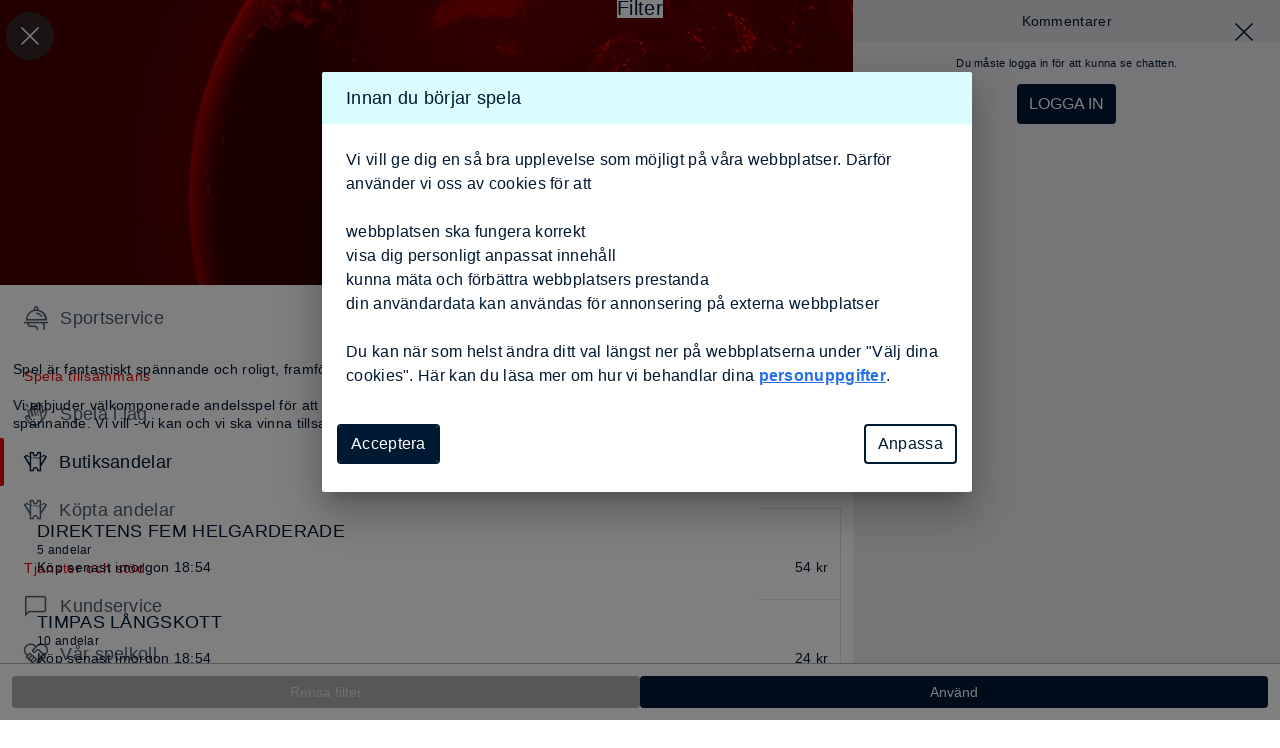

--- FILE ---
content_type: text/html; charset=utf-8
request_url: https://spela.svenskaspel.se/spela-tillsammans/ombudslag/22331-direkten-kista
body_size: 73509
content:

  
  <!DOCTYPE html>
  <html class="os-os-x osver-os-x-10 desktop browser-chrome ft-matchen2 ft-hvs-disable-multidraws ft-hvs-close ft-racing-new-wager ft-playmaker-xg-xgc ft-delete-bankid-ssn ft-racing-name-change ft-racing-vod ft-racing-cross-sell-duo ft-casino-game-listener ft-tipsen-quickbet-sockets ft-auto-open-retail-game ft-omni-phase-2 ft-enetpulse-new ft-marketplace-multiple-weeks ft-caretech-uc2-dialog ft-new-socket-impl ft-product-start-fullwidth ft-kambi-client-login-url-override ft-marketplace-retailer-templates ft-use-svs-rc ft-kambi-client-impleo-widget ft-marketplace-multiple-shares ft-new-deposit-withdrawl-method-menu ft-marketplace-multiple-shares-k2k ft-kambi-client-trajectory-widget ft-kyc-api-update-lb ft-kyc-api-update-shared ft-marketplace-retailer-duplicate-templates ft-caretech-uc8-questioner ft-kambi-client-enetpulse-h2h-widget ft-kambi-client-sok-widget tenant-lb marketplace" lang="sv">
  <head>
    <meta charset="utf-8">
    <link rel="canonical" href="https://spela.svenskaspel.se/spela-tillsammans/ombudslag/22331-direkten-kista" />
    <meta name="description" content="Spel är fantastiskt spännande och roligt, framförallt när man får uppleva och vinna tillsammans!  Vi erbjuder välkomponerade andelsspel för att kunna göra din och dina vänners spelupplevelse tryggare,  roligare och mer spännande. Vi vill - vi kan och vi ska vinna tillsammans!">
    <meta name="keywords" content="tillsammans,spela,betting,odds,stryktipset,bolagsspel">
    <meta name="robots" content="index, follow">
    <meta property="og:site_name" content="Svenska Spel">
    <meta property="og:title" content="DIREKTEN KISTA — Spela tillsammans">
    <meta property="og:description" content="Spel är fantastiskt spännande och roligt, framförallt när man får uppleva och vinna tillsammans!  Vi erbjuder välkomponerade andelsspel för att kunna göra din och dina vänners spelupplevelse tryggare,  roligare och mer spännande. Vi vill - vi kan och vi ska vinna tillsammans!">
    <meta property="og:type" content="website">
    <meta property="og:image" content="https://cdn1.svenskaspel.net/content/ugc/mp/22331/coverImage/fa9530e6-1a41-4ce1-81f4-12b8dc9fde5a/1280.jpg">
    <meta name="twitter:site" content="@svenskaspel">
    <meta name="twitter:creator" content="@svenskaspel">
    <meta name="twitter:card" content="summary_large_image" />
    <meta name="twitter:title" content="DIREKTEN KISTA — Spela tillsammans">
    <meta name="twitter:description" content="Spel är fantastiskt spännande och roligt, framförallt när man får uppleva och vinna tillsammans!  Vi erbjuder välkomponerade andelsspel för att kunna göra din och dina vänners spelupplevelse tryggare,  roligare och mer spännande. Vi vill - vi kan och vi ska vinna tillsammans!">
    <meta name="twitter:image" content="https://cdn1.svenskaspel.net/content/ugc/mp/22331/coverImage/fa9530e6-1a41-4ce1-81f4-12b8dc9fde5a/1280.jpg">
      <script type='application/ld+json'>{"@context":"http://schema.org","name":"DIREKTEN KISTA — Spela tillsammans","@type":"WebPage"}</script>
    
    <title>DIREKTEN KISTA — Spela tillsammans</title>
  
      <link rel="preconnect" href="https://cdn1.svenskaspel.net" />
      <link rel="preconnect" href="https://cdn1.svenskaspel.net" crossorigin />
  
      <link rel="preconnect" href="https://cdn.cookielaw.org" />
  
      <link rel="icon" href="//cdn1.svenskaspel.net/images/lb-ui/favicons/favicon.ico?v&#x3D;E6vxBYEMed">
      <link rel="shortcut icon" href="//cdn1.svenskaspel.net/images/lb-ui/favicons/favicon.ico?v&#x3D;allKLj250o" type="image/x-icon">
      <link rel="apple-touch-icon" type="image/png" href="//cdn1.svenskaspel.net/images/lb-ui/favicons/apple-touch-icon.png?v&#x3D;TS001v000">
      <link rel="apple-touch-icon" type="image/png" sizes="57x57" href="//cdn1.svenskaspel.net/images/lb-ui/favicons/apple-touch-icon-57x57.png?v&#x3D;allKLj250o">
      <link rel="apple-touch-icon" type="image/png" sizes="60x60" href="//cdn1.svenskaspel.net/images/lb-ui/favicons/apple-touch-icon-60x60.png?v&#x3D;allKLj250o">
      <link rel="apple-touch-icon" type="image/png" sizes="72x72" href="//cdn1.svenskaspel.net/images/lb-ui/favicons/apple-touch-icon-72x72.png?v&#x3D;allKLj250o">
      <link rel="apple-touch-icon" type="image/png" sizes="76x76" href="//cdn1.svenskaspel.net/images/lb-ui/favicons/apple-touch-icon-76x76.png?v&#x3D;allKLj250o">
      <link rel="apple-touch-icon" type="image/png" sizes="114x114" href="//cdn1.svenskaspel.net/images/lb-ui/favicons/apple-touch-icon-114x114.png?v&#x3D;allKLj250o">
      <link rel="apple-touch-icon" type="image/png" sizes="120x120" href="//cdn1.svenskaspel.net/images/lb-ui/favicons/apple-touch-icon-120x120.png?v&#x3D;allKLj250o">
      <link rel="apple-touch-icon" type="image/png" sizes="144x144" href="//cdn1.svenskaspel.net/images/lb-ui/favicons/apple-touch-icon-144x144.png?v&#x3D;allKLj250o">
      <link rel="apple-touch-icon" type="image/png" sizes="152x152" href="//cdn1.svenskaspel.net/images/lb-ui/favicons/apple-touch-icon-152x152.png?v&#x3D;allKLj250o">
      <link rel="apple-touch-icon" type="image/png" sizes="180x180" href="//cdn1.svenskaspel.net/images/lb-ui/favicons/apple-touch-icon-180x180.png?v&#x3D;allKLj250o">
      <link rel="icon" type="image/png" sizes="32x32" href="//cdn1.svenskaspel.net/images/lb-ui/favicons/favicon-32x32.png?v&#x3D;allKLj250o">
      <link rel="icon" type="image/png" sizes="192x192" href="//cdn1.svenskaspel.net/images/config/meta-data/lb-android-chrome-192x192.png?v&#x3D;allKLj250o">
      <link rel="icon" type="image/png" sizes="96x96" href="//cdn1.svenskaspel.net/images/lb-ui/favicons/favicon-96x96.png?v&#x3D;allKLj250o">
      <link rel="icon" type="image/png" sizes="16x16" href="//cdn1.svenskaspel.net/images/lb-ui/favicons/favicon-16x16.png?v&#x3D;allKLj250o">
      <link rel="manifest" href="/manifest.json?v=allKLj250o2">
      <link rel="mask-icon" href="//cdn1.svenskaspel.net/images/lb-ui/favicons/safari-pinned-tab.svg?v&#x3D;allKLj250o" color="#ff0000">
      <meta name="application-name" content="Sport & Casino">
      <meta name="theme-color" content="#d9fdff">
      <meta name="viewport" content="initial-scale = 1.0,width=device-width">
      <meta name="msapplication-TileImage" content="//cdn1.svenskaspel.net/images/lb-ui/favicons/mstile-150x150.png?v&#x3D;allKLj250o" />
      <meta name="msapplication-TileColor" content="#ffffff">
      <meta name="msapplication-tap-highlight" content="no">
      <meta name="msapplication-config" content="//cdn1.svenskaspel.net/images/lb-ui/favicons/browserconfig.xml?v&#x3D;allKLj250o" />
      <meta name="apple-mobile-web-app-title" content="Sport & Casino">
      <meta name="apple-mobile-web-app-capable" content="no">
      <meta name="apple-mobile-web-app-status-bar-style" content="black">
      <link rel="stylesheet" href="//cdn1.svenskaspel.net/stylesheets/38253051439dbdf04fa6e5bc96fd096a95aea64f.min.css">
      <link rel="stylesheet" href="//cdn1.svenskaspel.net/stylesheets/84526b7afd9c464d0c22ab9c15eacd91dea867bd.min.css">
      <link rel="stylesheet" href="//cdn1.svenskaspel.net/stylesheets/5da3584655113d2e162748d22835f8b9b289a029.min.css">
      <link rel="stylesheet" href="//cdn1.svenskaspel.net/stylesheets/c2add006e277fafd65ce7e4ce98893a7fb9561bf.min.css">
      <link rel="stylesheet" href="//cdn1.svenskaspel.net/stylesheets/48f4f4fe5b8fcd0cd34b41584bf8e8e315d2e6f6.min.css">
      <link rel="stylesheet" href="//cdn1.svenskaspel.net/stylesheets/c7059eeff78905d723194a6374e70408302dc243.min.css">
      <link rel="stylesheet" href="//cdn1.svenskaspel.net/stylesheets/0d68174764a1481f9a8b98275ee7af955edab918.min.css">
      <link rel="stylesheet" href="//cdn1.svenskaspel.net/stylesheets/07dabe92f8d8daa25006a65e8cd82180426afa7e.min.css">
      <link rel="stylesheet" href="//cdn1.svenskaspel.net/stylesheets/59bcbe5b5878752c96c74bee60bfc934d71c9b4d.min.css">
      <link rel="stylesheet" href="//cdn1.svenskaspel.net/stylesheets/bf56d3af83bea7a58351bf8a034d4f3c6c451b03.min.css">
      <link rel="stylesheet" href="//cdn1.svenskaspel.net/stylesheets/a14b17d9916c4469602b0785b88c006ec15ec795.min.css">
      <link rel="stylesheet" href="//cdn1.svenskaspel.net/stylesheets/b16b37ec4350f11b5561270af543692fb09852a3.min.css">
      <link rel="stylesheet" href="//cdn1.svenskaspel.net/stylesheets/d986b6fe19a3ed0128b1643bfd8786a80b1ef03c.min.css">
      <link rel="stylesheet" href="//cdn1.svenskaspel.net/stylesheets/927d9c7fb67bd1d8a31aebe0e68845d912ca6b9f.min.css">
      <link rel="stylesheet" href="//cdn1.svenskaspel.net/stylesheets/22b36d414a584e99638bed4b41027fb83dc58e1a.min.css">
      <link rel="stylesheet" href="//cdn1.svenskaspel.net/stylesheets/ca74559dd410dd57c881369696dab677e165d7ac.min.css">
      <link rel="stylesheet" href="//cdn1.svenskaspel.net/stylesheets/b7ccd3694dd012581428481087ea736cacfcac14.min.css">
      <link rel="stylesheet" href="//cdn1.svenskaspel.net/stylesheets/9ac38216acdf0bf679bf8082d9ae7929eb782dac.min.css">
      <link rel="stylesheet" href="//cdn1.svenskaspel.net/stylesheets/1c7576a0f1a8cc9c6303d59a220aded488a0641a.min.css">
      <link rel="stylesheet" href="//cdn1.svenskaspel.net/stylesheets/ecc848bcbc4bd0847153ee66be3dd6864e36f7f3.min.css">
      <link rel="stylesheet" href="//cdn1.svenskaspel.net/stylesheets/c5acf4001361ad607f2909c2ad23e6122c455af9.min.css">
      <link rel="stylesheet" href="//cdn1.svenskaspel.net/stylesheets/25d6dd8821de937b42030ee7253f4a7833728176.min.css">
      <link rel="stylesheet" href="//cdn1.svenskaspel.net/stylesheets/e6b25b14f05b76b09c76e941025b8343b8bae38d.min.css">
      <link rel="stylesheet" href="//cdn1.svenskaspel.net/stylesheets/dd16e3a186c0f2de744a0f69c5fd42f2e09a78d6.min.css">
      <link rel="stylesheet" href="//cdn1.svenskaspel.net/stylesheets/a0da806a3eb81021efd59560b6fd405c70096d97.min.css">
      <link rel="stylesheet" href="//cdn1.svenskaspel.net/stylesheets/6ce7207d96979f0305ef22f62573542de1b1e6e7.min.css">
      <link rel="stylesheet" href="//cdn1.svenskaspel.net/stylesheets/9649113a698f387a6909366836c6f1c93768e813.min.css">
      <link rel="stylesheet" href="//cdn1.svenskaspel.net/stylesheets/54debb7187f2cb555d68a608f1c3cf96c84e2f0d.min.css">
      <link rel="stylesheet" href="//cdn1.svenskaspel.net/stylesheets/450872adca8662dee78a8a69f1e450c9cc0fc86f.min.css">
      <link rel="stylesheet" href="//cdn1.svenskaspel.net/stylesheets/98a7458cda27427e897ce9546700d2527c2f8990.min.css">
      <link rel="stylesheet" href="//cdn1.svenskaspel.net/stylesheets/0fac0a803f29e678f64d34a1cdd54276b88e636a.min.css">
      <link rel="stylesheet" href="//cdn1.svenskaspel.net/stylesheets/d6a58e63f5f2c5576dc57fabb196861d8d81130f.min.css">
      <link rel="stylesheet" href="//cdn1.svenskaspel.net/stylesheets/7cdc5eead5657d267ba0de7b2b1dfc37e9bdd1d6.min.css">
      <link rel="stylesheet" href="//cdn1.svenskaspel.net/stylesheets/f418c8f9f0529713e2ac5216989652b8d75215cb.min.css">
      <link rel="stylesheet" href="//cdn1.svenskaspel.net/stylesheets/ebf29f7b28b58c1c38fa12c3f7a6941f0aa6e246.min.css">
      <link rel="stylesheet" href="//cdn1.svenskaspel.net/stylesheets/001bd6d68a9b9af5dd0158fe116889434f36b1fd.min.css">
      <link rel="stylesheet" href="//cdn1.svenskaspel.net/stylesheets/533fd8a8f48bfb518050265ac81cbfad68e67bd9.min.css">
      <link rel="stylesheet" href="//cdn1.svenskaspel.net/stylesheets/1b128446aa86f337b4f17db1b82af87e99b46cc0.min.css">
      <link rel="stylesheet" href="//cdn1.svenskaspel.net/stylesheets/bcf8720ba3915c8ad12238ce30b1a24190d3cf3c.min.css">
      <link rel="stylesheet" href="//cdn1.svenskaspel.net/stylesheets/b6e5b7ed8ca31c543df2e3b4601c7df4de208154.min.css">
      <link rel="stylesheet" href="//cdn1.svenskaspel.net/stylesheets/cec83700d3d7a6887c3e103cd7eea802c2c10f98.min.css">
      <link rel="stylesheet" href="//cdn1.svenskaspel.net/stylesheets/77840bb077d0c0089c184e45e57c92d7ff4b7911.min.css">
      <link rel="stylesheet" href="//cdn1.svenskaspel.net/stylesheets/42035814421632f60053595f8cd77e4b98eb0ee4.min.css">
      <link rel="stylesheet" href="//cdn1.svenskaspel.net/stylesheets/3e2acb89344c30bbac5608255adb8fe50d5ed94b.min.css">
      <link rel="stylesheet" href="//cdn1.svenskaspel.net/stylesheets/858ac9b7a7fec8247dd3f61b3626d83f890d9610.min.css">
      <link rel="stylesheet" href="//cdn1.svenskaspel.net/stylesheets/9562ad0314f8d5d6fbd1b206f310b3d048ae9986.min.css">
      <link rel="stylesheet" href="//cdn1.svenskaspel.net/stylesheets/5125feaa84fdbafc9187c7db2fb0f415d2f9819c.min.css">
      <link rel="stylesheet" href="//cdn1.svenskaspel.net/stylesheets/9e3a5d5cce65cb9edfda55e4262f556b52e80597.min.css">
      <link rel="stylesheet" href="//cdn1.svenskaspel.net/stylesheets/bbe1a8738bd74123f3eef2a5b5134171243b02f9.min.css">
      <link rel="stylesheet" href="//cdn1.svenskaspel.net/stylesheets/71465e167690192574a5166f3ecbdc6912d6e62e.min.css">
      <link rel="stylesheet" href="//cdn1.svenskaspel.net/stylesheets/1a6725fa8386a6093287ec1e3b710bd5195d52e8.min.css">
      <link rel="stylesheet" href="//cdn1.svenskaspel.net/stylesheets/7e13af67e7eecbc8ffa3ea4ab4ade78fc7fe5a90.min.css">
      <link rel="stylesheet" href="//cdn1.svenskaspel.net/stylesheets/5e1c3cac729be649091d5fad0166f0d183ce2aa2.min.css">
      <link rel="stylesheet" href="//cdn1.svenskaspel.net/stylesheets/16918054b5c33ccd583d7331a5f566a52c7f3cb7.min.css">
      <link rel="stylesheet" href="//cdn1.svenskaspel.net/stylesheets/6b1d9884108d9a8b167fdbf57515a2527dc23e4e.min.css">
      <link rel="stylesheet" href="//cdn1.svenskaspel.net/stylesheets/fcd9ca5f9c3151e4946a865ab61392fda5ce5d5c.min.css">
      <link rel="stylesheet" href="//cdn1.svenskaspel.net/stylesheets/5dadcaa6f7578cfc58e59486771b7e13214d7549.min.css">
      <link rel="stylesheet" href="//cdn1.svenskaspel.net/stylesheets/b231559592c84669bdf589c096e8063a357c1fa4.min.css">
      <link rel="stylesheet" href="//cdn1.svenskaspel.net/stylesheets/f47594670ac6964782bac4f26de8d81fc14f2901.min.css">
      <link rel="stylesheet" href="//cdn1.svenskaspel.net/stylesheets/5fe01e5610c51ae46113447eb1c9b7be6ab224e5.min.css">
      <link rel="stylesheet" href="//cdn1.svenskaspel.net/stylesheets/2a9d40b78b17c52ecd604fd7fc1db6a18db352b5.min.css">
      <link rel="stylesheet" href="//cdn1.svenskaspel.net/stylesheets/884d83e2df87ce5700793faea79683c3931fba2e.min.css">
      <link rel="stylesheet" href="//cdn1.svenskaspel.net/stylesheets/f80c8e02834b73b96ecd9071e4e7271d64d80025.min.css">
      <link rel="stylesheet" href="//cdn1.svenskaspel.net/stylesheets/019af76086e1692a6243a88cf5f2ff0cfaf81bfb.min.css">
      <link rel="stylesheet" href="//cdn1.svenskaspel.net/stylesheets/f96cd7a9dec1a8f6f1b10f95b6c00e72aaba860e.min.css">
      <link rel="stylesheet" href="//cdn1.svenskaspel.net/stylesheets/e733ab4f73905b758eaf6837f7021878dab2880d.min.css">
      <link rel="stylesheet" href="//cdn1.svenskaspel.net/stylesheets/933f8d9f98ad8056a224038e059ecd7c812aa347.min.css">
      <link rel="stylesheet" href="//cdn1.svenskaspel.net/stylesheets/057161cab969596117713810a3cfcc7335c2fe66.min.css">
      <link rel="stylesheet" href="//cdn1.svenskaspel.net/stylesheets/ad27e380b6932dbce41f57789585d8fe7febb91f.min.css">
      <link rel="stylesheet" href="//cdn1.svenskaspel.net/stylesheets/f1f5d8d075d04417bacbc7ccecfa09b4ac2d1bfe.min.css">
      <link rel="stylesheet" href="//cdn1.svenskaspel.net/stylesheets/e6d9d54c2ee1bfb6ae3ca4a6f0610c98e2aa3acc.min.css">
      <link rel="stylesheet" href="//cdn1.svenskaspel.net/stylesheets/8f60945d7086894aa84fe1f2ce2f700a5ea1d090.min.css">
      <link rel="stylesheet" href="//cdn1.svenskaspel.net/stylesheets/62bc84f9d5ff86eac92713e7dee769314c95c98f.min.css">
      <link rel="stylesheet" href="//cdn1.svenskaspel.net/stylesheets/1891cd8084c2779f8c0c24e7c5a0c34f7b2c97f5.min.css">
      <link rel="stylesheet" href="//cdn1.svenskaspel.net/stylesheets/9e35d50d4cd0c32261c222b86e00a9d76438e7b4.min.css">
      <link rel="stylesheet" href="//cdn1.svenskaspel.net/stylesheets/cac67cd9e005c4710334f9c1d4312eb3e1635586.min.css">
      <link rel="stylesheet" href="//cdn1.svenskaspel.net/stylesheets/2436b8b2402f6ee98e8cf522786eb808c8f05971.min.css">
      <link rel="stylesheet" href="//cdn1.svenskaspel.net/stylesheets/21f77f923f9fe86bcc0a0b0cff07230523dbaa8e.min.css">
      <link rel="stylesheet" href="//cdn1.svenskaspel.net/stylesheets/40255ed8b66201b3568eb050abd3213f51196332.min.css">
      <link rel="stylesheet" href="//cdn1.svenskaspel.net/stylesheets/f9e3421769267700cd52b1b976c7131267dc1389.min.css">
      <link rel="stylesheet" href="//cdn1.svenskaspel.net/stylesheets/5ec22cdc4906bb768be67ac2bb8036fb1e74635b.min.css">
      <link rel="stylesheet" href="//cdn1.svenskaspel.net/stylesheets/2f72b66079af62cd4c69fecb66a5ab93aca89481.min.css">
      <link rel="stylesheet" href="//cdn1.svenskaspel.net/stylesheets/26ceea75e9cebd191168f8f2a626ddee9c9b53c9.min.css">
      <link rel="stylesheet" href="//cdn1.svenskaspel.net/stylesheets/f0663836d1a35c47b89b6483fb7a74338cf66e7c.min.css">
      <link rel="stylesheet" href="//cdn1.svenskaspel.net/stylesheets/9706593c6dad3cd533771a31f3c18e868192ca0e.min.css">
      <link rel="stylesheet" href="//cdn1.svenskaspel.net/stylesheets/6499d80bab97d85a1c1e877e9a5e89bffcc791c4.min.css">
      <link rel="stylesheet" href="//cdn1.svenskaspel.net/stylesheets/bb33e69e346e74ee40b790b6b40d87f9f90bd18b.min.css">
      <link rel="stylesheet" href="//cdn1.svenskaspel.net/stylesheets/162ccc865c00deb4ab4af555b47c710f7c18b2ad.min.css">
      <link rel="stylesheet" href="//cdn1.svenskaspel.net/stylesheets/ff62fd2e0075308dd92e73ff2bc6318de5f8a46f.min.css">
      <link rel="stylesheet" href="//cdn1.svenskaspel.net/stylesheets/4544cdb5665ba7163b1e941d79ad0ce67e578619.min.css">
      <link rel="stylesheet" href="//cdn1.svenskaspel.net/stylesheets/d52f1073ac552f80d0b986bdcd69a9e9ab09f446.min.css">
      <link rel="stylesheet" href="//cdn1.svenskaspel.net/stylesheets/b940cbed2e1d3673e48c083ae8a0f86b73d6d088.min.css">
      <link rel="stylesheet" href="//cdn1.svenskaspel.net/stylesheets/9ae28c7c1d840e19090503c8bf81444e670bbc83.min.css">
      <link rel="stylesheet" href="//cdn1.svenskaspel.net/stylesheets/9451634cefdf6e8df0c7d46f99fd2ec4c63397df.min.css">
      <link rel="stylesheet" href="//cdn1.svenskaspel.net/stylesheets/090a7417ac744d4ffba69694c469cf4b4b8a4187.min.css">
      <link rel="stylesheet" href="//cdn1.svenskaspel.net/stylesheets/6ec847aa87007d252486626a1ef0f559ad5404c1.min.css">
      <link rel="stylesheet" href="//cdn1.svenskaspel.net/stylesheets/edb5fdde39877ab49d4fb65c9fd717a641c93386.min.css">
      <link rel="stylesheet" href="//cdn1.svenskaspel.net/stylesheets/undefined.min.css">
      <link rel="stylesheet" href="//cdn1.svenskaspel.net/stylesheets/3a96c6ce6a4bd08b30f57a8fb513a5ae7574c154.min.css">
      <link rel="stylesheet" href="//cdn1.svenskaspel.net/stylesheets/09c38e01df8fdc7615dde6fc786c2ef9a2e83c4c.min.css">
      <link rel="stylesheet" href="//cdn1.svenskaspel.net/stylesheets/b2bb31490f399b6b343eb613fbf3fcf10bfdfef0.min.css">
      <link rel="stylesheet" href="//cdn1.svenskaspel.net/stylesheets/13d5acacef6783da791372db41c0db902e9cb5d3.min.css">
      <link rel="stylesheet" href="//cdn1.svenskaspel.net/stylesheets/beb79eaff47d5455323248c3e2caff836aed7e3e.min.css">
      <link rel="stylesheet" href="//cdn1.svenskaspel.net/stylesheets/1bc9a0cf56e40b1509ef7e5cad38022a664beb05.min.css">
      <link rel="stylesheet" href="//cdn1.svenskaspel.net/stylesheets/c6f4ea17ce630159380c4884b2face49791c8847.min.css">
      <link rel="stylesheet" href="//cdn1.svenskaspel.net/stylesheets/662a67df708bd0dfef90003dc530daf7c0efc650.min.css">
      <link rel="stylesheet" href="//cdn1.svenskaspel.net/stylesheets/f754d9bed4425b8dd76381e4120a8da0529b8c16.min.css">
      <link rel="stylesheet" href="//cdn1.svenskaspel.net/stylesheets/a547713413c2c2d37ff8601cdaa72bb72e3c0a07.min.css">
      <link rel="stylesheet" href="//cdn1.svenskaspel.net/stylesheets/0fa0357d4720ea820d0dd1ba5fc8960713bf2c5d.min.css">
      <link rel="stylesheet" href="//cdn1.svenskaspel.net/stylesheets/381eaef403798ecd2b07b4a0dd7ed12e34fcd151.min.css">
      <link rel="stylesheet" href="//cdn1.svenskaspel.net/stylesheets/5ca79be779ef53b05eee0276d3c3a8056feabd0f.min.css">
      <link rel="stylesheet" href="//cdn1.svenskaspel.net/stylesheets/a7098beb16dcef678f8163d63f63d4a0cbbeb30c.min.css">
      <link rel="stylesheet" href="//cdn1.svenskaspel.net/stylesheets/d35d8508adc9b70d7cf1e5dfcbd6c63de1616400.min.css">
      <link rel="stylesheet" href="//cdn1.svenskaspel.net/stylesheets/49d367acb5579c6d577c15cf893280715ccef5ed.min.css">
      <link rel="stylesheet" href="//cdn1.svenskaspel.net/stylesheets/8b6390bd758bd6f58dcb14754cb193c54ecb9529.min.css">
      <link rel="stylesheet" href="//cdn1.svenskaspel.net/stylesheets/c062763aa3fa99d2e450d4467a5d8bd72efc4749.min.css">
      <link rel="stylesheet" href="//cdn1.svenskaspel.net/stylesheets/416a88ac6d4ac8c9e4179e6be5aa97c56be08a03.min.css">
      <link rel="stylesheet" href="//cdn1.svenskaspel.net/stylesheets/c50b05a006ca7c60cf5703434f01e3ee96871bc7.min.css">
      <link rel="stylesheet" href="//cdn1.svenskaspel.net/stylesheets/5220ae9bce05cf01a81c40c2a39d81b4b7012888.min.css">
      <link rel="stylesheet" href="//cdn1.svenskaspel.net/stylesheets/20097f8fc37c04a4b77c876ab89a15d581bb0f68.min.css">
      <link rel="stylesheet" href="//cdn1.svenskaspel.net/stylesheets/4518e56c015fd39d9fe5ea59aa66aede1813d38b.min.css">
      <link rel="stylesheet" href="//cdn1.svenskaspel.net/stylesheets/c071de64f22f92c9835bcdf77c31f0135ad8c97b.min.css">
      <link rel="stylesheet" href="//cdn1.svenskaspel.net/stylesheets/1cc4e86c1f74c5b558b50cb676c61b9a47cdb5f4.min.css">
      <link rel="stylesheet" href="//cdn1.svenskaspel.net/stylesheets/3348ef9004f9609926555e2cf64276d326de945c.min.css">
      <link rel="stylesheet" href="//cdn1.svenskaspel.net/stylesheets/c3bed4a4c341dbc10ef56034d6827ffb0463e3e3.min.css">
      <link rel="stylesheet" href="//cdn1.svenskaspel.net/stylesheets/ac16a006b66184837989fae8776d7b592f802919.min.css">
      <link rel="stylesheet" href="//cdn1.svenskaspel.net/stylesheets/4471144338b7ad2505424da8407f08b116025623.min.css">
      <link rel="stylesheet" href="//cdn1.svenskaspel.net/stylesheets/47d5b62677ef4a25447a280be37688c7262fd31c.min.css">
      <link rel="stylesheet" href="//cdn1.svenskaspel.net/stylesheets/894b00713b3b08fa0ebe2eeadf17f936c5cb2927.min.css">
      <link rel="stylesheet" href="//cdn1.svenskaspel.net/stylesheets/2ffe5fd130d9a0952a4000b54241a243b818d654.min.css">
      <link rel="stylesheet" href="//cdn1.svenskaspel.net/stylesheets/3c3da386563af4a3982218204f57f063475271a1.min.css">
      <link rel="stylesheet" href="//cdn1.svenskaspel.net/stylesheets/de4788ccaecd5a5b815f980119ad603f3bb3d1f4.min.css">
      <link rel="stylesheet" href="//cdn1.svenskaspel.net/stylesheets/f26a52f96c68aa63effd1d40cdacb31663164281.min.css">
      <link rel="stylesheet" href="//cdn1.svenskaspel.net/stylesheets/bac188807e2d9452e6ed9ca8c7224906abf16a3f.min.css">
      <link rel="stylesheet" href="//cdn1.svenskaspel.net/stylesheets/784d5bb84d2589f6c4d2c993f263aab7217defd8.min.css">
      <link rel="stylesheet" href="//cdn1.svenskaspel.net/stylesheets/fa554441b5ee7730ade0bdc03e7df7c2b9117de0.min.css">
      <link rel="stylesheet" href="//cdn1.svenskaspel.net/stylesheets/a0a281037b814ace60167006f6f18989a7c0a026.min.css">
      <link rel="stylesheet" href="//cdn1.svenskaspel.net/stylesheets/fd6e2e3511cc67b294e1af9e8b30d0061f97b286.min.css">
      <link rel="stylesheet" href="//cdn1.svenskaspel.net/stylesheets/f9c5166fcaacb3d550f072c60e3fad9a5a961664.min.css">
      <link rel="stylesheet" href="//cdn1.svenskaspel.net/stylesheets/de04d8b93168c3acb57e13109a0e25bc18bf9bc5.min.css">
      <link rel="stylesheet" href="//cdn1.svenskaspel.net/stylesheets/12d93f52ce44ac8c6bcf8874d1617d7e207c6ce8.min.css">
      <link rel="stylesheet" href="//cdn1.svenskaspel.net/stylesheets/72e3d51edbd9801fdcf030d744cebe274fb5c96f.min.css">
      <link rel="stylesheet" href="//cdn1.svenskaspel.net/stylesheets/4903f357b95a6fcb58617b3a9e6baac523096f44.min.css">
      <link rel="stylesheet" href="//cdn1.svenskaspel.net/stylesheets/ee8d9130760291cdaac8e935ae5f573e30251eaf.min.css">
      <link rel="stylesheet" href="//cdn1.svenskaspel.net/stylesheets/bf1e3708e11aebd517e896ca8bb7d68a16ad0578.min.css">
      <link rel="stylesheet" href="//cdn1.svenskaspel.net/stylesheets/4125894ddbde6b78d33b3719804ea4f890dc2f74.min.css">
      <link rel="stylesheet" href="//cdn1.svenskaspel.net/stylesheets/25e38d6405228a6d270a6d31300580850ccfca2e.min.css">
      <link rel="stylesheet" href="//cdn1.svenskaspel.net/stylesheets/f6adabab41abdc7ac47522d68dd58ad4effeed63.min.css">
      <link rel="stylesheet" href="//cdn1.svenskaspel.net/stylesheets/2bb4f47ce4c161cd5f6ab7d79fb9eaa86b83d31a.min.css">
      <link rel="stylesheet" href="//cdn1.svenskaspel.net/stylesheets/79b2c4daeaeddc5ffecb3dbabb7a0cfa850c57a4.min.css">
  
    
  
    <script src="//cdn1.svenskaspel.net/javascripts/core-libs/modernizr/modernizr-3.5.0.min.js" crossorigin="anonymous"></script>
      <script src=https://cdn.cookielaw.org/scripttemplates/otSDKStub.js data-language="sv" charset="UTF-8" data-domain-script=c5bbb37a-7f3a-4db1-b2bc-9ddb815b8a9d></script>
  
  </head>
  
  <body class="wrap nav-menu bg-white has-balance-bar">
  <div class="fixed-top-content"></div>
  <div id="onboarding_content">
  
    <header class="js-fixed-top-content fixed-top-content js-top-content-wrapper">
      <div class="balance-bar js-corporate-info-bar">
        <div class="balance-bar-libuttons">
          <span class="balance-bar-libuttons-content margin-md-left">
            <a 
              href="/spelpaus" 
              aria-label="Gå till spelpaus"
              class="balance-bar-libuttons-link inline-block"
            >
              <img 
                height="24px" 
                width="83px" 
                alt="Spelpaus" 
                class="balance-bar-libuttons-icon" 
                src="//cdn1.svenskaspel.net/images/lb-ui/balance-bar/spelstopp.svg"
                />
            </a>
          </span>
          <span class="balance-bar-libuttons-content margin-xs-left">
            <a 
              href="https://svenskaspel.gamtest.se/sportcasino" 
              aria-label="Gå till självtest"
              class="balance-bar-libuttons-link inline-block js-gaming-test-link" 
              target="_blank"
              rel="noopener"
            >
              <img
                height="24px"
                width="82px"
                alt="Självtest"
                class="balance-bar-libuttons-icon" 
                src="//cdn1.svenskaspel.net/images/lb-ui/balance-bar/sjalvtest.svg" 
                />
            </a>
          </span>
          <span class="balance-bar-libuttons-content margin-xs-left">
            <a 
              href="/granser" 
              aria-label="Gå till spelgränser"
              class="balance-bar-libuttons-link inline-block"
            >
              <img
                height="24px"
                width="103px"
                alt="Spelbudget"
                class="balance-bar-libuttons-icon" 
                src="//cdn1.svenskaspel.net/images/lb-ui/balance-bar/spelbudget.svg" 
                />
            </a>
          </span>
          <span class="balance-bar-libuttons-content margin-xs-left">
            <a 
              href="/spelpaus" role="button" 
              aria-label="Aktivera Spelpaus 24 timmar"
              class="balance-bar-libuttons-link inline-block pointer js-corporate-info-pause24-link"
            >
              <img
                height="24px"
                width="58px"
                alt="Spelpaus 24 timmar"
                class="balance-bar-libuttons-icon" 
                src="//cdn1.svenskaspel.net/images/lb-ui/balance-bar/spelpaus24.svg" 
                />
            </a>
          </span>
        </div>
        <div class="balance-bar-right"></div>
      </div>
      
      <div class="balance-bar-account">
      </div>
      
      <a href="#main-content" class="skip-main">Hoppa till innehåll</a>
      <div class="header-bottom">
        <div class="balance-bar-ao-brand balance-bar-ao-brand-sport balance-bar-ao-sharp-divider">
          <div class="balance-bar-ao-brand-content">
            <img class="balance-bar-ao-brand-divider" alt=""
              src="//cdn1.svenskaspel.net/images/components/ao-logotype-soc/ao-soc-cut-divided.svg">
          </div>
        </div>
            <div class="drawer-dimmer drawer-dimmer-position-left js-drawer-dimmer js-drawer-dimmer-position-left js-nav-menu-nav-dimmer"></div>
        
            <div class="drawer-dimmer drawer-dimmer-position-right js-drawer-dimmer js-drawer-dimmer-position-right js-nav-menu-user-dimmer"></div>
        
          <div class="js-nav js-nav-menu nav-menu-sport nav-logged-out">
        <div class="drawer drawer-position-left js-navigation-drawer-left js-nav-menu-nav nav-menu-nav">
                <nav id="navigation-menu-main" aria-label="Meny" aria-hidden="true" tabindex="0" class="navigation-menu-main">
                <ul class="nav-list" data-level="0">
                            <li class="nav-list-item nav-list-item-start js-nav-list-item-start js-nav-list-item"   data-order-top="5" data-order-side="50" data-level="0" itemScope itemType="http://schema.org/SiteNavigationElement">
                                    <a href="/" class="nav-list-item-link js-nav-list-item-link-start nav-list-item-link-icon-top" itemprop="url">
                                        <i class="icon icon-default icon-nav icon-300 icon-nav-home"></i>
                                    
                                    
                                      <span class="nav-list-item-link-title" itemprop="name" translate="no">
                                    
                                          Start
                                    
                                      </span>
                                    </a>
                            </li>
                            <li class="nav-list-item nav-list-item-spela-column js-nav-list-item-spela-column js-nav-list-item"   data-order-top="9" data-order-side="125" data-level="0" itemScope itemType="http://schema.org/SiteNavigationElement">
                                    <span class="nav-list-item-text nav-list-column-title js-nav-list-item-text-spela-column" >
                                      <span class="nav-list-item-text-title">Spela</span>
                                    </span></li>
                            <li class="nav-list-item nav-list-item-spel js-nav-list-item-spel js-nav-list-item"   data-order-top="10" data-order-side="60" data-level="0" itemScope itemType="http://schema.org/SiteNavigationElement">
                                    <a href="/spela" class="nav-list-item-link js-nav-list-item-link-spel" aria-expanded="false" itemprop="url">
                                        <i class="icon icon-default icon-nav icon-300 icon-nav-games"></i>
                                    
                                    
                                      <span class="nav-list-item-link-title" itemprop="name" translate="no">
                                    
                                          Spel
                                    
                                      </span>
                                          <i class="icon icon-default icon-submenu icon-100 icon-menu-down"></i>
                                    </a>
                                        <div class="nav-submenu nav-submenu-sorted">
                                          <div class="nav-submenu-sorted-constrained">
                                              <ul class="nav-list" data-level="1">
                                                  <li class="nav-list-item js-nav-list-item nav-list-column-title"   data-level="1" itemScope itemType="http://schema.org/SiteNavigationElement">
                                                          <span class="nav-list-item-text nav-list-column-title" >
                                                            <span class="nav-list-item-text-title">Sport &amp; hästar</span>
                                                          </span></li>
                                                          <li class="nav-list-item js-nav-list-item"   data-level="1" itemScope itemType="http://schema.org/SiteNavigationElement">
                                                                  <a href="/stryktipset" class="nav-list-item-link" itemprop="url">
                                                                  
                                                                          <span data-brand="stryktipset" class="brand brand-100 brand-square bg-stryktipset brand-stryktipset nav-list-item-link-brand">
                                                                      <img src="//cdn1.svenskaspel.net/images/ui/brands/stryktipset-77c8526c182aa494c5e2743f148fa6d2fabdae0c.svg" class="brand-img brand-brand" alt="Stryktipset" />
                                                                    
                                                                    </span>
                                                                  
                                                                  
                                                                    <span class="nav-list-item-link-title" itemprop="name" translate="no">
                                                                  
                                                                        Stryktipset
                                                                            <span class="nav-list-item-link-jackpot">
                                                                                  Jackpot ca 14 milj kr
                                                                            </span>
                                                                  
                                                                    </span>
                                                                  </a>
                                                          </li>
                                                          <li class="nav-list-item js-nav-list-item"   data-level="1" itemScope itemType="http://schema.org/SiteNavigationElement">
                                                                  <a href="/europatipset" class="nav-list-item-link" itemprop="url">
                                                                  
                                                                          <span data-brand="europatipset" class="brand brand-100 brand-square bg-europatipset brand-europatipset nav-list-item-link-brand">
                                                                      <img src="//cdn1.svenskaspel.net/images/ui/brands/europatipset-9c9a6d595c5456157ef800fc742f52a6d842bbb6.svg" class="brand-img brand-brand" alt="Europatipset" />
                                                                    
                                                                    </span>
                                                                  
                                                                  
                                                                    <span class="nav-list-item-link-title" itemprop="name" translate="no">
                                                                  
                                                                        Europatipset
                                                                  
                                                                    </span>
                                                                  </a>
                                                          </li>
                                                          <li class="nav-list-item js-nav-list-item"   data-level="1" itemScope itemType="http://schema.org/SiteNavigationElement">
                                                                  <a href="/topptipset" class="nav-list-item-link" itemprop="url">
                                                                  
                                                                          <span data-brand="topptipset" class="brand brand-100 brand-square bg-topptipset brand-topptipset nav-list-item-link-brand">
                                                                      <img src="//cdn1.svenskaspel.net/images/ui/brands/topptipset-9c63fadb00c14165ccb49541b8503c6ff2f5bb14.svg" class="brand-img brand-brand" alt="Topptipset" />
                                                                    
                                                                    </span>
                                                                  
                                                                  
                                                                    <span class="nav-list-item-link-title" itemprop="name" translate="no">
                                                                  
                                                                        Topptipset
                                                                              <span class="nav-list-item-link-jackpot">Extrapengar 20/1: 250 000 kr</span>
                                                                  
                                                                    </span>
                                                                  </a>
                                                          </li>
                                                          <li class="nav-list-item js-nav-list-item"   data-level="1" itemScope itemType="http://schema.org/SiteNavigationElement">
                                                                  <a href="/maltipset" class="nav-list-item-link" itemprop="url">
                                                                  
                                                                          <span data-brand="maltipset" class="brand brand-100 brand-square bg-maltipset brand-maltipset nav-list-item-link-brand">
                                                                      <img src="//cdn1.svenskaspel.net/images/ui/brands/maltipset-4ff5fe938c7bdab82d4778c416269f91e94b9236.svg" class="brand-img brand-brand" alt="Måltipset" />
                                                                    
                                                                    </span>
                                                                  
                                                                  
                                                                    <span class="nav-list-item-link-title" itemprop="name" translate="no">
                                                                  
                                                                        Måltipset
                                                                            <span class="nav-list-item-link-jackpot">
                                                                                  Jackpot ca 4,3 milj kr
                                                                            </span>
                                                                  
                                                                    </span>
                                                                  </a>
                                                          </li>
                                                          <li class="nav-list-item js-nav-list-item"   data-level="1" itemScope itemType="http://schema.org/SiteNavigationElement">
                                                                  <a href="/hastar" class="nav-list-item-link" itemprop="url">
                                                                  
                                                                          <span data-brand="hastar" class="brand brand-100 brand-square bg-hastar brand-hastar nav-list-item-link-brand">
                                                                      <img src="//cdn1.svenskaspel.net/images/ui/brands/hastar-3a20b2aa1a45a6d9307808bbfb85d97413df726c.svg" class="brand-img brand-brand" alt="Hästar" />
                                                                    
                                                                    </span>
                                                                  
                                                                  
                                                                    <span class="nav-list-item-link-title" itemprop="name" translate="no">
                                                                  
                                                                        Hästar
                                                                  
                                                                    </span>
                                                                  </a>
                                                          </li>
                                                          <li class="nav-list-item js-nav-list-item"   data-level="1" itemScope itemType="http://schema.org/SiteNavigationElement">
                                                                  <a href="/odds" class="nav-list-item-link" itemprop="url">
                                                                  
                                                                          <span data-brand="oddset" class="brand brand-100 brand-square bg-oddset brand-oddset nav-list-item-link-brand">
                                                                      <img src="//cdn1.svenskaspel.net/images/ui/brands/oddset-100-6453dd8366c93da09231cc7c5ae69fd93474a32e.svg" class="brand-img brand-brand" alt="Oddset" />
                                                                    
                                                                    </span>
                                                                  
                                                                  
                                                                    <span class="nav-list-item-link-title" itemprop="name" translate="no">
                                                                  
                                                                        Oddset
                                                                  
                                                                    </span>
                                                                  </a>
                                                          </li>
                                                          <li class="nav-list-item js-nav-list-item"   data-level="1" itemScope itemType="http://schema.org/SiteNavigationElement">
                                                                  <a href="/challenge" class="nav-list-item-link" itemprop="url">
                                                                  
                                                                          <span data-brand="challenge" class="brand brand-100 brand-square bg-challenge brand-challenge nav-list-item-link-brand">
                                                                      <img src="//cdn1.svenskaspel.net/images/ui/brands/challenge-100-0676357bb746e15eaacda6e59089ce09aad75d79.svg" class="brand-img brand-brand" alt="Challenge" />
                                                                    
                                                                    </span>
                                                                  
                                                                  
                                                                    <span class="nav-list-item-link-title" itemprop="name" translate="no">
                                                                  
                                                                        Challenge
                                                                  
                                                                    </span>
                                                                  </a>
                                                          </li>
                                                          <li class="nav-list-item js-nav-list-item"   data-level="1" itemScope itemType="http://schema.org/SiteNavigationElement">
                                                                  <a href="/powerplay" class="nav-list-item-link" itemprop="url">
                                                                  
                                                                          <span data-brand="powerplay" class="brand brand-100 brand-square bg-powerplay brand-powerplay nav-list-item-link-brand">
                                                                      <img src="//cdn1.svenskaspel.net/images/ui/brands/powerplay-100-7a80783e6f6c05f23330fe4ab672ddf57b3078ac.svg" class="brand-img brand-brand" alt="Powerplay" />
                                                                    
                                                                    </span>
                                                                  
                                                                  
                                                                    <span class="nav-list-item-link-title" itemprop="name" translate="no">
                                                                  
                                                                        Powerplay
                                                                  
                                                                    </span>
                                                                  </a>
                                                          </li>
                                                          <li class="nav-list-item js-nav-list-item"   data-level="1" itemScope itemType="http://schema.org/SiteNavigationElement">
                                                                  <a href="/bomben" class="nav-list-item-link" itemprop="url">
                                                                  
                                                                          <span data-brand="bomben" class="brand brand-100 brand-square bg-bomben brand-bomben nav-list-item-link-brand">
                                                                      <img src="//cdn1.svenskaspel.net/images/ui/brands/bomben-100-d2362b6b169fcaae4b52b32d43b36c1a01880553.svg" class="brand-img brand-brand" alt="Bomben" />
                                                                    
                                                                    </span>
                                                                  
                                                                  
                                                                    <span class="nav-list-item-link-title" itemprop="name" translate="no">
                                                                  
                                                                        Bomben
                                                                  
                                                                    </span>
                                                                  </a>
                                                          </li>
                                                          <li class="nav-list-item js-nav-list-item"   data-level="1" itemScope itemType="http://schema.org/SiteNavigationElement">
                                                                  <a href="/matchen" class="nav-list-item-link" itemprop="url">
                                                                  
                                                                          <span data-brand="matchen" class="brand brand-100 brand-square bg-matchen brand-matchen nav-list-item-link-brand">
                                                                      <img src="//cdn1.svenskaspel.net/images/ui/brands/matchen-100-4d376e0a22d612e7f9f3b81befc57abc88792bc2.svg" class="brand-img brand-brand" alt="Matchen" />
                                                                    
                                                                    </span>
                                                                  
                                                                  
                                                                    <span class="nav-list-item-link-title" itemprop="name" translate="no">
                                                                  
                                                                        Matchen
                                                                              <span class="nav-list-item-link-jackpot">Extrapengar Imorgon: 50 000 kr</span>
                                                                  
                                                                    </span>
                                                                  </a>
                                                          </li>
                                              </ul>                  <ul class="nav-list" data-level="1">
                                                  <li class="nav-list-item js-nav-list-item nav-list-column-title"   data-level="1" itemScope itemType="http://schema.org/SiteNavigationElement">
                                                          <span class="nav-list-item-text nav-list-column-title" >
                                                            <span class="nav-list-item-text-title">Casino, poker &amp; bingo</span>
                                                          </span></li>
                                                          <li class="nav-list-item js-nav-list-item"   data-level="1" itemScope itemType="http://schema.org/SiteNavigationElement">
                                                                  <a href="/casino" class="nav-list-item-link" itemprop="url">
                                                                  
                                                                          <span data-brand="casino" class="brand brand-100 brand-square bg-casino brand-casino nav-list-item-link-brand">
                                                                      <img src="//cdn1.svenskaspel.net/images/ui/brands/casino-87494241da2abd8738915b3c6a373a9cbb879405.svg" class="brand-img brand-brand" alt="Casino" />
                                                                    
                                                                    </span>
                                                                  
                                                                  
                                                                    <span class="nav-list-item-link-title" itemprop="name" translate="no">
                                                                  
                                                                        Casino
                                                                  
                                                                    </span>
                                                                  </a>
                                                          </li>
                                                          <li class="nav-list-item js-nav-list-item"   data-level="1" itemScope itemType="http://schema.org/SiteNavigationElement">
                                                                  <a href="/casino/live" class="nav-list-item-link" itemprop="url">
                                                                  
                                                                          <span data-brand="live casino" class="brand brand-100 brand-square bg-live-casino brand-live-casino nav-list-item-link-brand">
                                                                      <img src="//cdn1.svenskaspel.net/images/ui/brands/live-casino-d671d8c38eddb37a8374eee5f6d71ba05fc60522.svg" class="brand-img brand-brand" alt="Live Casino" />
                                                                    
                                                                    </span>
                                                                  
                                                                  
                                                                    <span class="nav-list-item-link-title" itemprop="name" translate="no">
                                                                  
                                                                        Live Casino
                                                                  
                                                                    </span>
                                                                  </a>
                                                          </li>
                                                          <li class="nav-list-item js-nav-list-item"   data-level="1" itemScope itemType="http://schema.org/SiteNavigationElement">
                                                                  <a href="/poker" class="nav-list-item-link" itemprop="url">
                                                                  
                                                                          <span data-brand="poker" class="brand brand-100 brand-square bg-poker brand-poker nav-list-item-link-brand">
                                                                      <img src="//cdn1.svenskaspel.net/images/ui/brands/poker-eb65ab0bc3eccbd39f68b6adb8e812928a46f621.svg" class="brand-img brand-brand" alt="Poker" />
                                                                    
                                                                    </span>
                                                                  
                                                                  
                                                                    <span class="nav-list-item-link-title" itemprop="name" translate="no">
                                                                  
                                                                        Poker
                                                                  
                                                                    </span>
                                                                  </a>
                                                          </li>
                                                          <li class="nav-list-item js-nav-list-item"   data-level="1" itemScope itemType="http://schema.org/SiteNavigationElement">
                                                                  <a href="/bingo" class="nav-list-item-link" itemprop="url">
                                                                  
                                                                          <span data-brand="bingo" class="brand brand-100 brand-square bg-bingo brand-bingo nav-list-item-link-brand">
                                                                      <img src="//cdn1.svenskaspel.net/images/ui/brands/bingo-7b4a4241c83ceba9150020a7f7323822b32ffa22.svg" class="brand-img brand-brand" alt="Bingo" />
                                                                    
                                                                    </span>
                                                                  
                                                                  
                                                                    <span class="nav-list-item-link-title" itemprop="name" translate="no">
                                                                  
                                                                        Bingo
                                                                  
                                                                    </span>
                                                                  </a>
                                                          </li>
                                              </ul>              </div>
                                        </div>
                            </li>
                            <li class="nav-list-item nav-list-item-dynamiclink js-nav-list-item-dynamiclink js-nav-list-item"   data-order-top="12" data-order-side="75" data-level="0" itemScope itemType="http://schema.org/SiteNavigationElement">
                                    <a href="/pix" class="nav-list-item-link js-nav-list-item-link-dynamiclink" itemprop="url">
                                        <i class="icon icon-default icon-nav icon-300 icon-pix"></i>
                                    
                                    
                                      <span class="nav-list-item-link-title" itemprop="name" translate="no">
                                    
                                          PIX - Färdiga spel
                                    
                                      </span>
                                    </a>
                            </li>
                            <li class="nav-list-item nav-list-item-resultatservice js-nav-list-item-resultatservice js-nav-list-item"   data-order-top="13" data-order-side="80" data-level="0" itemScope itemType="http://schema.org/SiteNavigationElement">
                                    <a href="/resultat" class="nav-list-item-link js-nav-list-item-link-resultatservice" aria-expanded="false" itemprop="url">
                                        <i class="icon icon-default icon-nav icon-300 icon-nav-results"></i>
                                    
                                    
                                      <span class="nav-list-item-link-title" itemprop="name" translate="no">
                                    
                                          Resultat
                                    
                                      </span>
                                          <i class="icon icon-default icon-submenu icon-100 icon-menu-down"></i>
                                    </a>
                                        <div class="nav-submenu">
                                            <ul class="nav-list" data-level="1">
                                                        <li class="nav-list-item js-nav-list-item"   data-level="1" itemScope itemType="http://schema.org/SiteNavigationElement">
                                                                <a href="/stryktipset/resultat" class="nav-list-item-link" itemprop="url">
                                                                
                                                                        <span data-brand="stryktipset" class="brand brand-100 brand-square bg-stryktipset brand-stryktipset nav-list-item-link-brand">
                                                                    <img src="//cdn1.svenskaspel.net/images/ui/brands/stryktipset-77c8526c182aa494c5e2743f148fa6d2fabdae0c.svg" class="brand-img brand-brand" alt="Stryktipset" />
                                                                  
                                                                  </span>
                                                                
                                                                
                                                                  <span class="nav-list-item-link-title" itemprop="name" translate="no">
                                                                
                                                                      Stryktipset
                                                                
                                                                  </span>
                                                                </a>
                                                        </li>
                                                        <li class="nav-list-item js-nav-list-item"   data-level="1" itemScope itemType="http://schema.org/SiteNavigationElement">
                                                                <a href="/resultat/europatipset" class="nav-list-item-link" itemprop="url">
                                                                
                                                                        <span data-brand="europatipset" class="brand brand-100 brand-square bg-europatipset brand-europatipset nav-list-item-link-brand">
                                                                    <img src="//cdn1.svenskaspel.net/images/ui/brands/europatipset-9c9a6d595c5456157ef800fc742f52a6d842bbb6.svg" class="brand-img brand-brand" alt="Europatipset" />
                                                                  
                                                                  </span>
                                                                
                                                                
                                                                  <span class="nav-list-item-link-title" itemprop="name" translate="no">
                                                                
                                                                      Europatipset
                                                                
                                                                  </span>
                                                                </a>
                                                        </li>
                                                        <li class="nav-list-item js-nav-list-item"   data-level="1" itemScope itemType="http://schema.org/SiteNavigationElement">
                                                                <a href="/topptipset/resultat" class="nav-list-item-link" itemprop="url">
                                                                
                                                                        <span data-brand="topptipset" class="brand brand-100 brand-square bg-topptipset brand-topptipset nav-list-item-link-brand">
                                                                    <img src="//cdn1.svenskaspel.net/images/ui/brands/topptipset-9c63fadb00c14165ccb49541b8503c6ff2f5bb14.svg" class="brand-img brand-brand" alt="Topptipset" />
                                                                  
                                                                  </span>
                                                                
                                                                
                                                                  <span class="nav-list-item-link-title" itemprop="name" translate="no">
                                                                
                                                                      Topptipset
                                                                
                                                                  </span>
                                                                </a>
                                                        </li>
                                                        <li class="nav-list-item js-nav-list-item"   data-level="1" itemScope itemType="http://schema.org/SiteNavigationElement">
                                                                <a href="/resultat/maltipset" class="nav-list-item-link" itemprop="url">
                                                                
                                                                        <span data-brand="maltipset" class="brand brand-100 brand-square bg-maltipset brand-maltipset nav-list-item-link-brand">
                                                                    <img src="//cdn1.svenskaspel.net/images/ui/brands/maltipset-4ff5fe938c7bdab82d4778c416269f91e94b9236.svg" class="brand-img brand-brand" alt="Måltipset" />
                                                                  
                                                                  </span>
                                                                
                                                                
                                                                  <span class="nav-list-item-link-title" itemprop="name" translate="no">
                                                                
                                                                      Måltipset
                                                                
                                                                  </span>
                                                                </a>
                                                        </li>
                                                        <li class="nav-list-item js-nav-list-item"   data-level="1" itemScope itemType="http://schema.org/SiteNavigationElement">
                                                                <a href="/hastar/resultat" class="nav-list-item-link" itemprop="url">
                                                                
                                                                        <span data-brand="hastar" class="brand brand-100 brand-square bg-hastar brand-hastar nav-list-item-link-brand">
                                                                    <img src="//cdn1.svenskaspel.net/images/ui/brands/hastar-3a20b2aa1a45a6d9307808bbfb85d97413df726c.svg" class="brand-img brand-brand" alt="Hästar" />
                                                                  
                                                                  </span>
                                                                
                                                                
                                                                  <span class="nav-list-item-link-title" itemprop="name" translate="no">
                                                                
                                                                      Hästar
                                                                
                                                                  </span>
                                                                </a>
                                                        </li>
                                                        <li class="nav-list-item js-nav-list-item"   data-level="1" itemScope itemType="http://schema.org/SiteNavigationElement">
                                                                <a href="/resultat/challenge" class="nav-list-item-link" itemprop="url">
                                                                
                                                                        <span data-brand="challenge" class="brand brand-100 brand-square bg-challenge brand-challenge nav-list-item-link-brand">
                                                                    <img src="//cdn1.svenskaspel.net/images/ui/brands/challenge-100-0676357bb746e15eaacda6e59089ce09aad75d79.svg" class="brand-img brand-brand" alt="Challenge" />
                                                                  
                                                                  </span>
                                                                
                                                                
                                                                  <span class="nav-list-item-link-title" itemprop="name" translate="no">
                                                                
                                                                      Challenge
                                                                
                                                                  </span>
                                                                </a>
                                                        </li>
                                                        <li class="nav-list-item js-nav-list-item"   data-level="1" itemScope itemType="http://schema.org/SiteNavigationElement">
                                                                <a href="/powerplay/resultat" class="nav-list-item-link" itemprop="url">
                                                                
                                                                        <span data-brand="powerplay" class="brand brand-100 brand-square bg-powerplay brand-powerplay nav-list-item-link-brand">
                                                                    <img src="//cdn1.svenskaspel.net/images/ui/brands/powerplay-100-7a80783e6f6c05f23330fe4ab672ddf57b3078ac.svg" class="brand-img brand-brand" alt="Powerplay" />
                                                                  
                                                                  </span>
                                                                
                                                                
                                                                  <span class="nav-list-item-link-title" itemprop="name" translate="no">
                                                                
                                                                      Powerplay
                                                                
                                                                  </span>
                                                                </a>
                                                        </li>
                                                        <li class="nav-list-item js-nav-list-item"   data-level="1" itemScope itemType="http://schema.org/SiteNavigationElement">
                                                                <a href="/resultat/bomben" class="nav-list-item-link" itemprop="url">
                                                                
                                                                        <span data-brand="bomben" class="brand brand-100 brand-square bg-bomben brand-bomben nav-list-item-link-brand">
                                                                    <img src="//cdn1.svenskaspel.net/images/ui/brands/bomben-100-d2362b6b169fcaae4b52b32d43b36c1a01880553.svg" class="brand-img brand-brand" alt="Bomben" />
                                                                  
                                                                  </span>
                                                                
                                                                
                                                                  <span class="nav-list-item-link-title" itemprop="name" translate="no">
                                                                
                                                                      Bomben
                                                                
                                                                  </span>
                                                                </a>
                                                        </li>
                                                        <li class="nav-list-item js-nav-list-item"   data-level="1" itemScope itemType="http://schema.org/SiteNavigationElement">
                                                                <a href="/resultat/matchen" class="nav-list-item-link" itemprop="url">
                                                                
                                                                        <span data-brand="matchen" class="brand brand-100 brand-square bg-matchen brand-matchen nav-list-item-link-brand">
                                                                    <img src="//cdn1.svenskaspel.net/images/ui/brands/matchen-100-4d376e0a22d612e7f9f3b81befc57abc88792bc2.svg" class="brand-img brand-brand" alt="Matchen" />
                                                                  
                                                                  </span>
                                                                
                                                                
                                                                  <span class="nav-list-item-link-title" itemprop="name" translate="no">
                                                                
                                                                      Matchen
                                                                
                                                                  </span>
                                                                </a>
                                                        </li>
                                            </ul>            </div>
                            </li>
                            <li class="nav-list-item nav-list-item-sportservice js-nav-list-item-sportservice js-nav-list-item"   data-order-top="14" data-order-side="90" data-level="0" itemScope itemType="http://schema.org/SiteNavigationElement">
                                    <a href="/sportservice" class="nav-list-item-link js-nav-list-item-link-sportservice" itemprop="url">
                                        <i class="icon icon-default icon-nav icon-300 icon-nav-sportservice"></i>
                                    
                                    
                                      <span class="nav-list-item-link-title" itemprop="name" translate="no">
                                    
                                          Sportservice
                                    
                                      </span>
                                    </a>
                            </li>
                            <li class="nav-list-item js-nav-list-item"   data-order-top="29" data-order-side="125" data-level="0" itemScope itemType="http://schema.org/SiteNavigationElement">
                                    <span class="nav-list-item-text nav-list-column-title" >
                                      <span class="nav-list-item-text-title">Spela tillsammans</span>
                                    </span></li>
                            <li class="nav-list-item nav-list-item-marketplace-together js-nav-list-item-marketplace-together js-nav-list-item"   data-order-top="30" data-order-side="70" data-level="0" itemScope itemType="http://schema.org/SiteNavigationElement">
                                    <a href="/spela-tillsammans/lag" class="nav-list-item-link js-nav-list-item-link-marketplace-together" itemprop="url">
                                        <i class="icon icon-default icon-nav icon-300 icon-spela-tillsammans"></i>
                                    
                                    
                                      <span class="nav-list-item-link-title" itemprop="name" translate="no">
                                    
                                          Spela i lag
                                    
                                      </span>
                                    </a>
                            </li>
                            <li class="nav-list-item nav-list-item-marketplace-retail js-nav-list-item-marketplace-retail js-nav-list-item" data-routed="true" data-selected="true"   data-order-top="30" data-order-side="70" data-level="0" itemScope itemType="http://schema.org/SiteNavigationElement">
                                    <a href="/spela-tillsammans/ombudslag" class="nav-list-item-link js-nav-list-item-link-marketplace-retail" itemprop="url">
                                        <i class="icon icon-default icon-nav icon-300 icon-andelsspel"></i>
                                    
                                    
                                      <span class="nav-list-item-link-title" itemprop="name" translate="no">
                                    
                                          Butiksandelar
                                    
                                      </span>
                                    </a>
                            </li>
                            <li class="nav-list-item nav-list-item-marketplace-shares js-nav-list-item-marketplace-shares js-nav-list-item"   data-order-top="30" data-order-side="70" data-level="0" itemScope itemType="http://schema.org/SiteNavigationElement">
                                    <a href="/spela-tillsammans/mina-andelar" class="nav-list-item-link js-nav-list-item-link-marketplace-shares" itemprop="url">
                                        <i class="icon icon-default icon-nav icon-300 icon-andelsspel"></i>
                                    
                                    
                                      <span class="nav-list-item-link-title" itemprop="name" translate="no">
                                    
                                          Köpta andelar
                                    
                                      </span>
                                    </a>
                            </li>
                            <li class="nav-list-item js-nav-list-item"   data-order-top="31" data-order-side="125" data-level="0" itemScope itemType="http://schema.org/SiteNavigationElement">
                                    <span class="nav-list-item-text nav-list-column-title" >
                                      <span class="nav-list-item-text-title">Tjänster och stöd</span>
                                    </span></li>
                            <li class="nav-list-item nav-list-item-kundservice js-nav-list-item-kundservice js-nav-list-item"   data-order-top="53" data-order-side="" data-level="0" itemScope itemType="http://schema.org/SiteNavigationElement">
                                    <a href="/kundservice" class="nav-list-item-link js-nav-list-item-link-kundservice" itemprop="url">
                                        <i class="icon icon-default icon-nav icon-300 icon-customer-service"></i>
                                    
                                    
                                      <span class="nav-list-item-link-title" itemprop="name" translate="no">
                                    
                                          Kundservice
                                    
                                      </span>
                                    </a>
                            </li>
                            <li class="nav-list-item nav-list-item-spelkoll js-nav-list-item-spelkoll js-nav-list-item"   data-order-top="54" data-order-side="60" data-level="0" itemScope itemType="http://schema.org/SiteNavigationElement">
                                    <a href="/spelkoll" class="nav-list-item-link js-nav-list-item-link-spelkoll" itemprop="url">
                                        <i class="icon icon-default icon-nav icon-300 icon-var-spelkoll"></i>
                                    
                                    
                                      <span class="nav-list-item-link-title" itemprop="name" translate="no">
                                    
                                          Vår spelkoll
                                    
                                      </span>
                                    </a>
                            </li>
                            <li class="nav-list-item nav-list-item-grasroten js-nav-list-item-grasroten js-nav-list-item"   data-order-top="55" data-order-side="60" data-level="0" itemScope itemType="http://schema.org/SiteNavigationElement">
                                    <a href="/grasroten" class="nav-list-item-link js-nav-list-item-link-grasroten" itemprop="url">
                                        <i class="icon icon-default icon-nav icon-300 icon-grassroots"></i>
                                    
                                    
                                      <span class="nav-list-item-link-title" itemprop="name" translate="no">
                                    
                                          Gräsroten
                                    
                                      </span>
                                    </a>
                            </li>
                            <li class="nav-list-item js-nav-list-item"   data-order-top="59" data-order-side="125" data-level="0" itemScope itemType="http://schema.org/SiteNavigationElement">
                                    <span class="nav-list-item-text nav-list-column-title" >
                                      <span class="nav-list-item-text-title">Mer</span>
                                    </span></li>
                            <li class="nav-list-item nav-list-item-apps js-nav-list-item-apps js-nav-list-item"   data-order-top="61" data-order-side="" data-level="0" itemScope itemType="http://schema.org/SiteNavigationElement">
                                    <a href="/app" class="nav-list-item-link js-nav-list-item-link-apps" itemprop="url">
                                        <i class="icon icon-default icon-nav icon-300 icon-mobile"></i>
                                    
                                    
                                      <span class="nav-list-item-link-title" itemprop="name" translate="no">
                                    
                                          Appar
                                    
                                      </span>
                                    </a>
                            </li>
                            <li class="nav-list-item nav-list-item-terms-integrity js-nav-list-item-terms-integrity js-nav-list-item"   data-order-top="62" data-order-side="" data-level="0" itemScope itemType="http://schema.org/SiteNavigationElement">
                                    <a href="/villkor-och-integritet" class="nav-list-item-link js-nav-list-item-link-terms-integrity" itemprop="url">
                                        <i class="icon icon-default icon-nav icon-300 icon-terms-conditions"></i>
                                    
                                    
                                      <span class="nav-list-item-link-title" itemprop="name" translate="no">
                                    
                                          Villkor &amp; integritet
                                    
                                      </span>
                                    </a>
                            </li>
                            <li class="nav-list-item nav-list-item-own-rows js-nav-list-item-own-rows js-nav-list-item"   data-order-top="64" data-order-side="" data-level="0" itemScope itemType="http://schema.org/SiteNavigationElement">
                                    <a href="/externa-systemspel" class="nav-list-item-link js-nav-list-item-link-own-rows" itemprop="url">
                                        <i class="icon icon-default icon-nav icon-300 icon-external-system-games"></i>
                                    
                                    
                                      <span class="nav-list-item-link-title" itemprop="name" translate="no">
                                    
                                          Externa systemspel
                                    
                                      </span>
                                    </a>
                            </li>
                            <li class="nav-list-item nav-list-item-cookies js-nav-list-item-cookies js-nav-list-item"   data-order-top="65" data-order-side="" data-level="0" data-action="openOneTrust" itemScope itemType="http://schema.org/SiteNavigationElement">
                                    <a href="javascript:void(0);" class="nav-list-item-link js-nav-list-item-link-cookies" itemprop="url">
                                        <i class="icon icon-default icon-nav icon-300 icon-gdpr-cookies"></i>
                                    
                                    
                                      <span class="nav-list-item-link-title" itemprop="name" translate="no">
                                    
                                          Välj dina cookies
                                    
                                      </span>
                                    </a>
                            </li>
                </ul>
        
                  <div class="nav-legal-text">
                      <div class="gambling-authority">
          <div class="grid-row">
            <div class="gambling-authority-col col-xs-12">
              <a href="/" target="_blank" class="block margin-xs-bottom-1">  <span data-brand="svenskaspel-twolines-neg" class="brand brand-svenskaspel-twolines-neg">
            <img src="//cdn1.svenskaspel.net/images/ui/brands/vinnare-6f03377084f3e82905c3b41696ab308586e17425.svg" class="brand-img brand-emblem " alt="" />
            <img src="//cdn1.svenskaspel.net/images/ui/brands/svenskaspel-twolines-neg-85287ef3b75bf00f40801bcae159083263b68e62.svg" class="brand-img brand-brand" alt="Svenska Spel" />
          
          </span>
        </a>
              <p>
                Svenska Spel Sport & Casino AB<br />
                Org.nummer: 559128-4731<br />
              </p>
              <p>
                <strong>Kontakta oss</strong><br />
                Telefon: <a href="tel:0770-111111">0770-11 11 11</a><br />
                
              </p>
            </div>
            <div class="gambling-authority-col col-xs-12">
              <a aria-label="Gå till spelinspektionen" href="https://www.spelinspektionen.se/" target="_blank" rel="noopener"
                class="block margin-xs-bottom-1">
                    <img src="//cdn1.svenskaspel.net/images/ui/symbols/spelinspektionen-3c1568fedd322b957c7e08ce4a117e5507d9af34.svg" class="ui-symbols ui-symbols-svg"  height="56" width="" alt="spelinspektionen"/>
        
              </a>
              <p>
                Spelinspektionen är tillsynsmyndighet.<br />
                Licensen från Spelinspektionen gäller från och med den 1 januari 2019 till och med den 31 december
                2028.
              </p>
            </div>
            <div class="gambling-authority-col margin-xs-top-1 margin-lg-top-0 col-xs-12">
              <p class="margin-xs-bottom-0">
                <a aria-label="Gå till Spela lagom Spel och 18-årsgräns"
                  href="https://om.svenskaspel.se/tillsammans-har-vi-spelkoll/" target="_blank" rel="noopener"
                  class="inline-block padding-bottom-1">
                      <img src="//cdn1.svenskaspel.net/images/ui/symbols/18-logo-neg-dbe3885c42070e6aafb0ad2a563dff0920c1f11b.svg" class="ui-symbols ui-symbols-svg"  height="56" width="" alt="18-logo-neg"/>
        
                </a>
              </p>
              <p class="margin-xs-bottom-0">
                <a aria-label="Gå till stödlinjen" href="https://www.stodlinjen.se/" target="_blank" rel="noopener"
                  class="inline-block">
                      <img src="//cdn1.svenskaspel.net/images/ui/symbols/stodlinjen-neg-b0a7494dcfc6bfe9107024d814ebd77b0f4b29b3.svg" class="ui-symbols ui-symbols-svg"  height="56" width="" alt="stodlinjen-neg"/>
        
                </a>
              </p>
              <p class="margin-xs-bottom-2">
                <b>Spelar du för mycket?</b><br>
                Ring Stödlinjen: <a href="tel:020-819100">020-81 91 00</a>
              </p>
            </div>
            <div class="gambling-authority-col col-xs-12">
              <p class="padding-xs-0 margin-xs-0">&copy; Svenska Spel Sport & Casino AB</p>
              <p class="padding-xs-0 margin-xs-0">Denna webbplats är skyddad av upphovsrättslagen (1960-729).</p>
              <p class="padding-xs-0 margin-xs-0">Detta omfattar varumärken, text, fotografier, teckningar och bilder.</p>
            </div>
          </div>
        </div>
        
                  </div>
        
                <div class="js-nav-menu-nav-tab-end" tabindex="0"></div>
              </nav>
        
        </div>
        <div class="drawer drawer-position-right js-navigation-drawer-right js-nav-menu-user nav-menu-user">
                  <nav id="navigation-menu-user" aria-label="Logga in" aria-hidden="true" tabindex="0" class="navigation-menu-user">
                  <ul class="nav-list" data-level="0">
                              <li class="nav-list-item js-nav-list-item"   data-level="0" data-loggedout-hide="true" itemScope itemType="http://schema.org/SiteNavigationElement">
                                <div class="navigation-user-header">
                                  <div class="navigation-user-divider"><img alt=""
                                      src="//cdn1.svenskaspel.net/images/components/ao-logotype-soc/ao-soc.svg"></div>
                                  <div class="navigation-user-header-name js-logged-in padding-xs-h-2 margin-xs-bottom-1"></div>
                                  <div class="grid-row padding-xs-h-2">
                                    <div class="col-xs-6 padding-xs-v-1">
                                      <i class="icon fc-sport-75 icon-200 icon-clock-simple margin-xs-right"></i>
                                      <span class="js-session-time-header align-middle">0 min</span>
                                    </div>
                                    <div class="js-account-balance-toggle navigation-user-account-balance-toggle pointer col-xs-6 padding-xs-v-1">
                                      <i class="icon fc-sport-75 icon-200 icon-balance margin-xs-right"></i>
                                      <span class="js-account-balance align-middle">Visa saldo</span>
                                    </div>
                                  </div>
                                </div>
                              </li>
                              <li class="nav-list-item js-nav-list-item"   data-level="0" data-loggedin-hide="true" itemScope itemType="http://schema.org/SiteNavigationElement">
                                <div class="navigation-user-divider navigation-user-divider-logged-out"><img class="balance-bar-ao-brand-divider" alt=""
                                    src="//cdn1.svenskaspel.net/images/components/ao-logotype-soc/ao-soc.svg"></div>
                                
                                <div class="navigation-user-logged-out">
                                  <div class="margin-xs-bottom-2 f-center">
                                    <i class="icon icon-default icon-600 icon-user"></i>
                                  </div>
                                    <a href="/logga-in" class="btn btn-300 btn-green btn-block navigation-user-login margin-xs-bottom-1" data-track="logga in" title="Logga
                                      in"><span class="btn-link-text">Logga
                                      in</span></a>
                                
                                    <a href="/skapa-inloggning" class="btn btn-300 btn-transparent-default btn-block" data-track="bli kund" title="Bli kund"><span class="btn-link-text">Bli kund</span></a>
                                
                                </div>
                              </li>
                              <li class="nav-list-item nav-list-item-mina-spel js-nav-list-item-mina-spel js-nav-list-item"   data-level="0" itemScope itemType="http://schema.org/SiteNavigationElement">
                                      <a href="/mina-spel" class="nav-list-item-link js-nav-list-item-link-mina-spel" itemprop="url">
                                          <i class="icon icon-default icon-nav icon-300 icon-nav-my-games"></i>
                                      
                                      
                                        <span class="nav-list-item-link-title" itemprop="name" translate="no">
                                      
                                            Mina spel
                                      
                                        </span>
                                      </a>
                              </li>
                              <li class="nav-list-item nav-list-item-mina-spel js-nav-list-item-mina-spel js-nav-list-item"   data-level="0" itemScope itemType="http://schema.org/SiteNavigationElement">
                                      <a href="/odds/mina-spel" class="nav-list-item-link js-nav-list-item-link-mina-spel" itemprop="url">
                                          <i class="icon icon-default icon-nav icon-300 icon-odds"></i>
                                      
                                      
                                        <span class="nav-list-item-link-title" itemprop="name" translate="no">
                                      
                                            Mina oddsspel
                                      
                                        </span>
                                      </a>
                              </li>
                              <li class="nav-list-item nav-list-item-mina-spel js-nav-list-item-mina-spel js-nav-list-item"   data-level="0" itemScope itemType="http://schema.org/SiteNavigationElement">
                                      <a href="/spela-tillsammans/lag" class="nav-list-item-link js-nav-list-item-link-mina-spel" itemprop="url">
                                          <i class="icon icon-default icon-nav icon-300 icon-spela-tillsammans"></i>
                                      
                                      
                                        <span class="nav-list-item-link-title" itemprop="name" translate="no">
                                      
                                            Mina lag
                                      
                                        </span>
                                      </a>
                              </li>
                              <li class="nav-list-item js-nav-list-item"   data-level="0" itemScope itemType="http://schema.org/SiteNavigationElement">
                                      <span class="nav-list-item-text nav-list-column-title" >
                                        <span class="nav-list-item-text-title">Överföringar</span>
                                      </span></li>
                              <li class="nav-list-item js-nav-list-item"   data-level="0" itemScope itemType="http://schema.org/SiteNavigationElement">
                                      <a href="/insattning" class="nav-list-item-link" itemprop="url">
                                          <i class="icon icon-default icon-nav icon-300 icon-deposit"></i>
                                      
                                      
                                        <span class="nav-list-item-link-title" itemprop="name" translate="no">
                                      
                                            Insättning
                                      
                                        </span>
                                      </a>
                              </li>
                              <li class="nav-list-item js-nav-list-item"   data-level="0" itemScope itemType="http://schema.org/SiteNavigationElement">
                                      <a href="/uttag" class="nav-list-item-link" itemprop="url">
                                          <i class="icon icon-default icon-nav icon-300 icon-withdrawal"></i>
                                      
                                      
                                        <span class="nav-list-item-link-title" itemprop="name" translate="no">
                                      
                                            Uttag
                                      
                                        </span>
                                      </a>
                              </li>
                              <li class="nav-list-item js-nav-list-item"   data-level="0" itemScope itemType="http://schema.org/SiteNavigationElement">
                                      <a href="/kontohistorik" class="nav-list-item-link" itemprop="url">
                                          <i class="icon icon-default icon-nav icon-300 icon-transaction-history"></i>
                                      
                                      
                                        <span class="nav-list-item-link-title" itemprop="name" translate="no">
                                      
                                            Kontohistorik
                                      
                                        </span>    <div class="badge badge-red badge-default hide account-history-badge js-account-history-badge">
                                            1
                                          </div>
                                      
                                      </a>
                              </li>
                              <li class="nav-list-item js-nav-list-item"   data-level="0" itemScope itemType="http://schema.org/SiteNavigationElement">
                                      <span class="nav-list-item-text nav-list-column-title" >
                                        <span class="nav-list-item-text-title">Spelkoll</span>
                                      </span></li>
                              <li class="nav-list-item js-nav-list-item"   data-level="0" itemScope itemType="http://schema.org/SiteNavigationElement">
                                      <a href="/min-spelkoll#selftest" class="nav-list-item-link" itemprop="url">
                                          <i class="icon icon-default icon-nav icon-300 icon-self-test"></i>
                                      
                                      
                                        <span class="nav-list-item-link-title" itemprop="name" translate="no">
                                      
                                            Självtest
                                      
                                        </span>
                                          <div class="nav-menu-playscan-msg js-playscan-msg"></div>
                                      </a>
                              </li>
                              <li class="nav-list-item js-nav-list-item"   data-level="0" itemScope itemType="http://schema.org/SiteNavigationElement">
                                      <a href="/spelhistorik" class="nav-list-item-link" itemprop="url">
                                          <i class="icon icon-default icon-nav icon-300 icon-game-history"></i>
                                      
                                      
                                        <span class="nav-list-item-link-title" itemprop="name" translate="no">
                                      
                                            Spelhistorik
                                      
                                        </span>
                                      </a>
                              </li>
                              <li class="nav-list-item js-nav-list-item"   data-level="0" itemScope itemType="http://schema.org/SiteNavigationElement">
                                      <a href="/granser" class="nav-list-item-link" itemprop="url">
                                          <i class="icon icon-default icon-nav icon-300 icon-my-limits"></i>
                                      
                                      
                                        <span class="nav-list-item-link-title" itemprop="name" translate="no">
                                      
                                            Mina gränser
                                      
                                        </span>
                                      </a>
                              </li>
                              <li class="nav-list-item js-nav-list-item"   data-level="0" itemScope itemType="http://schema.org/SiteNavigationElement">
                                      <a href="/spelpaus" class="nav-list-item-link" itemprop="url">
                                          <i class="icon icon-default icon-nav icon-300 icon-spelpaus"></i>
                                      
                                      
                                        <span class="nav-list-item-link-title" itemprop="name" translate="no">
                                      
                                            Spelpaus
                                      
                                        </span>
                                      </a>
                              </li>
                              <li class="nav-list-item js-nav-list-item"   data-level="0" itemScope itemType="http://schema.org/SiteNavigationElement">
                                      <span class="nav-list-item-text nav-list-column-title" >
                                        <span class="nav-list-item-text-title">Mina uppgifter</span>
                                      </span></li>
                              <li class="nav-list-item js-nav-list-item"   data-level="0" itemScope itemType="http://schema.org/SiteNavigationElement">
                                      <a href="/min-profil" class="nav-list-item-link" itemprop="url">
                                          <i class="icon icon-default icon-nav icon-300 icon-my-settings"></i>
                                      
                                      
                                        <span class="nav-list-item-link-title" itemprop="name" translate="no">
                                      
                                            Min profil
                                      
                                        </span>
                                      </a>
                              </li>
                              <li class="nav-list-item js-nav-list-item"   data-level="0" itemScope itemType="http://schema.org/SiteNavigationElement">
                                      <a href="/grasroten" class="nav-list-item-link" itemprop="url">
                                          <i class="icon icon-default icon-nav icon-300 icon-grassroots"></i>
                                      
                                      
                                        <span class="nav-list-item-link-title" itemprop="name" translate="no">
                                      
                                            Mina gräsrotenval
                                      
                                        </span>
                                      </a>
                              </li>
                              <li class="nav-list-item js-nav-list-item js-account-logout"   data-level="0" data-loggedout-hide="true" itemScope itemType="http://schema.org/SiteNavigationElement">
                                  <div class="nav-list-item-button-holder">
                                  <button type="button" class="btn btn-300 btn-green btn-block btn-icon btn-icon-left nav-list-item-button"><i class="icon icon-default nav-list-item-button icon-300 icon-login"></i>Logga ut</button>
                                  </div>
                              </li>
                  </ul>        </nav>
                <div class="js-nav-menu-user-tab-end" tabindex="0"></div>
        
        </div>
          </div>
            <button aria-label="Meny" aria-controls="navigation-menu-main" aria-expanded="false" class="nav-hamburger js-nav-hamburger icon-button fc-black">
                <i class="icon icon-default icon-menu"></i>
              <span class="nav-hamburger-title">Meny</span>
            </button>
  
        <div id="top-content" class="header header-sport" role="banner">
          <div class="js-top-content header-content">
            <div class="header-left-buttons">
            </div>
            
            <h1 class="header-title header-title-text">
                  <a class="js-top-center-content header-title-content header-title-content-1-rows" href="/spela-tillsammans">
                          <span class="header-row-1 header-row-text hidden-lg hidden-xl">  <span data-brand="vinnare" class="brand brand-30 brand-vinnare">
                <img src="//cdn1.svenskaspel.net/images/ui/brands/vinnare-6f03377084f3e82905c3b41696ab308586e17425.svg" class="brand-img brand-brand" alt="Vinnare" />
              
              </span>
            <span class="header-title-content-divider"></span> <span class="header-title-content-text">Spela tillsammans</span></span>
                          <span class="header-row-1 header-row-text visible-lg-inline-block visible-xl-inline-block">  <span data-brand="vinnare" class="brand brand-100 brand-vinnare">
                <img src="//cdn1.svenskaspel.net/images/ui/brands/vinnare-6f03377084f3e82905c3b41696ab308586e17425.svg" class="brand-img brand-brand" alt="Vinnare" />
              
              </span>
            <span class="header-title-content-divider"></span> <span class="header-title-content-text">Spela tillsammans</span></span>
            
                  </a>
            </h1>
            <div class="header-right-buttons">
            </div>
            
            <a class="js-top-contextual header-button-right icon-button hide"></a>
          </div>
        </div>
  
              <button aria-label="Logga in" aria-controls="navigation-menu-user" aria-expanded="false" class="nav-user js-nav-user icon-button fc-black">
                <span class="nav-user-title">Logga in</span><i class="icon icon-default icon-user"></i>
        
                <span class="nav-user-notification js-playscan-msg"></span>
              </button>
      </div>
    </header>
    <div id="main-content" class="js-main-content main-content">
      
  
  
      <script type="application/ld+json">
    {
      "@context": "https://schema.org",
      "@type": "WebSite",
      "url": "https://spela.svenskaspel.se",
      "potentialAction": {
        "@type": "SearchAction",
        "target": "https://spela.svenskaspel.se/spela-tillsammans/hitta-andelsspel?search={search_term_string}",
        "query-input": "required name=search_term_string"
      }
    }
  </script>
  <div id="marketplace"></div>
  
  
      
    </div>
  
    <div id="betslip-wrapper" class="betslip-wrapper"></div>
  
    <div id="onboarding_fullscreen" class="onboarding_fullscreen"></div>
  
  
     
  
     <div class="widget-area" id="layout_headless"><div class="widget" >  <div class="widget-default padding-0 margin-0" data-widget="announcement"></div>
  </div></div>
  
  <script>
    // GTM
    var dataLayer = [];
    var digitalData = [];
    function dataLayerPush(d){dataLayer.push(d); digitalData.push(d);}
    // Adobe Tags
    var adobeDataLayer = [];adobeDataLayer.adlPush=function(e, d){adobeDataLayer.push({event:e,data:d});};
  
  </script>
        <noscript><iframe src="//gtm.spela.svenskaspel.se/ns.html?id=GTM-PN3BTWK" height="0" width="0" style="display:none;visibility:hidden"></iframe></noscript>
        <script>
          (function(w,d,s,l,i){w[l]=w[l]||[];w[l].push({'gtm.start':new Date().getTime(),event:'gtm.js'});var f=d.getElementsByTagName(s)[0],j=d.createElement(s),dl=l!='dataLayer'?'&l='+l:'';j.async=true;j.defer='defer';j.src='//gtm.spela.svenskaspel.se/gtm.js?id='+i+dl;f.parentNode.insertBefore(j,f);})(window,document,'script','dataLayer','GTM-PN3BTWK');
        </script>
      <script src="https://assets.adobedtm.com/de1cfb1de36f/36f9d843b2a3/launch-3ba925e360ae.min.js" crossorigin="anonymous" async="async"></script>
  
    <script>
        _svs=window.svs=window.svs||{};
  _core=_svs.core=_svs.core||{};
  _core.analytics=_core.analytics||{};
  _core.analytics.data=_core.analytics.data||{};
  _core.analytics.data.svsanalytics={"optanonConsent":{"required":true,"performance":false,"personalization":false,"targeting":false,"social":false},"optanonActiveGroups":["C0001"],"config":{"account":"UA-113230664-1","domain":"www.svenskaspel.se","gtmAccount":"GTM-PN3BTWK","gtmDomain":"gtm.spela.svenskaspel.se","gtmEnabled":true,"metricSampleRate":"10","siteSpeedSampleRate":"1"},"loadGTM":true,"adobeLaunch":{"disableQualtrics":false,"enabled":true,"prodScript":"https://assets.adobedtm.com/de1cfb1de36f/36f9d843b2a3/launch-3ba925e360ae.min.js","suite":"PROD","stageScript":"https://assets.adobedtm.com/fe2dc3303ea5/0ccda283f202/launch-cb0629a9c313-staging.min.js","devScript":"https://assets.adobedtm.com/fe2dc3303ea5/0ccda283f202/launch-f1e2b0dc6281-development.min.js","site":"spela","script":"https://assets.adobedtm.com/de1cfb1de36f/36f9d843b2a3/launch-3ba925e360ae.min.js"},"qualtrics":false,"surveyOkCaretech":false,"formFactor":"desktop","extraOptions":{"hitCallbackTimeout":2000},"adobeUser":{"devId":"8a272146-ad5e-4918-a003-98d6ed8eebd0","nativeData":"","loggedIn":"no"},"user":{"user":{"segment":0,"loggedIn":"no","nativeData":""}}};
  _cmps=_svs.components=_svs.components||{};
  _cmps.onetrust=_cmps.onetrust||{};
  _cmps.onetrust.data=_cmps.onetrust.data||{};
  _cmps.onetrust.data.enabled=true;
  _core.observability=_core.observability||{};
  _core.observability.data=_core.observability.data||{};
  _core.observability.data.host="https://otlp.svenskaspel.net";
  _core.observability.data.environment="prod";
  _core.observability.data.disabled=false;
  _jp=_core.jupiter=_core.jupiter||{};
  _jp.data=_jp.data||{};
  _jp.data.url="https://api.spela.svenskaspel.se";
  _sess=_core.session=_core.session||{};
  _sess.data=_sess.data||{};
  _sess.data.session={};
  _sess.data.userSession={"isAnonymous":true,"roles":{"PLAYER":"Player","INTERNAL":"Internal","RETAILER":"Retailer","RETAILER_CORP":"RetailerCorp","RETAILER_LOGIN":"RetailerLogin","ADMIN_RETAILER":"AdminRetailer","PARTNER":"Partner","EXTERNAL_PARTNER":"ExternalPartner","CUSTOMERSERVICE":"CustomerService","RETAILERSALES":"RetailerSales"},"data":{}};
  _cmps.targeting=_cmps.targeting||{};
  _cmps.targeting.data=_cmps.targeting.data||{};
  _cmps.targeting.data.targets={};
  _cmps.targeting.data.targetsInactive=[];
  _svs.accountservices=_svs.accountservices||{};
  _svs.accountservices.check_iam=_svs.accountservices.check_iam||{};
  _svs.accountservices.check_iam.data=_svs.accountservices.check_iam.data||{};
  _svs.accountservices.check_iam.data.config={"isIamBasicEnabled":false,"isIamIFrameEnabled":false,"isIamBasicOrIFrameEnabled":false};
  _cmps.chat=_cmps.chat||{};
  _cmps.chat.data=_cmps.chat.data||{};
  _cmps.chat.data.model={"url":"https://wds.callguide.telia.com/wds/instances/Jt3KjqJt/StandAlone_sportcasino.html"};
  _dta=_core.data=_core.data||{};
  _core.data.visibleAccountBalance=true;
  _cmps.data=_cmps.data||{};
  _cmps.data.navigation={"showMenuTop":true,"showUserMenu":true,"showLegal":true,"debug":false,"year":"2028","branding":"sport","items":[{"id":"start","title":"Start","url":"/","icon":"nav-home","iconVisibleTop":true,"orderTop":5,"orderSide":50},{"type":"columnTitle","id":"spela-column","title":"Spela","orderSide":125,"orderTop":9},{"id":"spel","title":"Spel","url":"/spela","icon":"nav-games","openOnHash":true,"loadJackpotsOnOpen":true,"items":[{"title":"Stryktipset","formFactor":"all","ftName":"","url":"/stryktipset","product":"stryktipset","productId":1,"badgeFormfactor":"all","promoText":"","showJackpot":true,"menuColumn":"column1","jackpot":[{"productId":1,"productName":"Stryktipset","drawNumber":4937,"description":"Single winner guaranteed","jackpotAmount":"14000000,00","defaultJackpot":false,"tagline":"ca","jackpotAmountString":"ca 14 miljoner kr","jackpotAmountStringShort":"ca 14 milj kr","guaranteedJackpotAmount":"10000000,00","guaranteedJackpotAmountString":"alltid minst 10 miljoner kr","guaranteedJackpotAmountStringShort":"ca 10 milj kr","winset":0,"windiv":0}]},{"title":"Europatipset","formFactor":"all","ftName":"","url":"/europatipset","product":"europatipset","productId":2,"badge":"","badgeFormfactor":"all","promoText":"","showJackpot":true,"menuColumn":"column1","jackpot":[]},{"title":"Topptipset","formFactor":"all","ftName":"","url":"/topptipset","product":"topptipset","productId":25,"badge":"","badgeFormfactor":"all","promoText":"Extrapengar 20/1: 250 000 kr","showJackpot":true,"menuColumn":"column1","jackpot":[]},{"title":"Måltipset","formFactor":"all","ftName":"","url":"/maltipset","product":"maltipset","productId":0,"badge":"","badgeFormfactor":"all","promoText":"","showJackpot":true,"menuColumn":"column1","jackpot":[{"productId":8,"productName":"Måltipset","drawNumber":2229,"description":"Måltipset","jackpotAmount":"4300000,00","defaultJackpot":false,"tagline":"ca","jackpotAmountString":"ca 4,3 miljoner kr","jackpotAmountStringShort":"ca 4,3 milj kr","winset":0,"windiv":0}]},{"title":"Hästar","formFactor":"all","ftName":"","url":"/hastar","product":"hastar","productId":33,"badge":"","badgeFormfactor":"all","promoText":"","showJackpot":true,"menuColumn":"column1","jackpot":[]},{"title":"Oddset","formFactor":"all","ftName":"","url":"/odds","product":"oddset","productId":0,"badge":"","badgeFormfactor":"all","promoText":"","showJackpot":true,"menuColumn":"column1","jackpot":[]},{"title":"Challenge","formFactor":"all","ftName":"","url":"/challenge","product":"challenge","productId":0,"badge":"","badgeFormfactor":"all","promoText":"","showJackpot":true,"menuColumn":"column1","jackpot":[]},{"title":"Powerplay","formFactor":"all","ftName":"","url":"/powerplay","product":"powerplay","productId":0,"badge":"","badgeFormfactor":"all","promoText":"","showJackpot":true,"menuColumn":"column1","jackpot":[]},{"title":"Bomben","formFactor":"all","ftName":"","url":"/bomben","product":"bomben","productId":0,"badge":"","badgeFormfactor":"all","promoText":"","showJackpot":true,"menuColumn":"column1","jackpot":[]},{"title":"Matchen","formFactor":"all","ftName":"","url":"/matchen","product":"matchen","productId":0,"badge":"","badgeFormfactor":"all","promoText":"Extrapengar Imorgon: 50 000 kr","showJackpot":true,"menuColumn":"column1","jackpot":[]},{"title":"Casino","formFactor":"all","ftName":"","url":"/casino","product":"casino","productId":0,"badge":"","badgeFormfactor":"all","promoText":"","showJackpot":true,"menuColumn":"column2","jackpot":[]},{"title":"Live Casino","formFactor":"all","ftName":"","url":"/casino/live","product":"live casino","productId":0,"badge":"","badgeFormfactor":"all","promoText":"","showJackpot":true,"menuColumn":"column2","jackpot":[]},{"title":"Poker","formFactor":"all","ftName":"","url":"/poker","product":"poker","productId":0,"badge":"","badgeFormfactor":"all","promoText":"","showJackpot":true,"menuColumn":"column2","jackpot":[]},{"title":"Bingo","formFactor":"all","ftName":"","url":"/bingo","product":"bingo","productId":0,"badge":"","badgeFormfactor":"all","promoText":"","showJackpot":true,"menuColumn":"column2","jackpot":[]}],"itemsSorted":{"column1":[{"title":"Stryktipset","formFactor":"all","ftName":"","url":"/stryktipset","product":"stryktipset","productId":1,"badgeFormfactor":"all","promoText":"","showJackpot":true,"menuColumn":"column1","jackpot":[{"productId":1,"productName":"Stryktipset","drawNumber":4937,"description":"Single winner guaranteed","jackpotAmount":"14000000,00","defaultJackpot":false,"tagline":"ca","jackpotAmountString":"ca 14 miljoner kr","jackpotAmountStringShort":"ca 14 milj kr","guaranteedJackpotAmount":"10000000,00","guaranteedJackpotAmountString":"alltid minst 10 miljoner kr","guaranteedJackpotAmountStringShort":"ca 10 milj kr","winset":0,"windiv":0}]},{"title":"Europatipset","formFactor":"all","ftName":"","url":"/europatipset","product":"europatipset","productId":2,"badge":"","badgeFormfactor":"all","promoText":"","showJackpot":true,"menuColumn":"column1","jackpot":[]},{"title":"Topptipset","formFactor":"all","ftName":"","url":"/topptipset","product":"topptipset","productId":25,"badge":"","badgeFormfactor":"all","promoText":"Extrapengar 20/1: 250 000 kr","showJackpot":true,"menuColumn":"column1","jackpot":[]},{"title":"Måltipset","formFactor":"all","ftName":"","url":"/maltipset","product":"maltipset","productId":0,"badge":"","badgeFormfactor":"all","promoText":"","showJackpot":true,"menuColumn":"column1","jackpot":[{"productId":8,"productName":"Måltipset","drawNumber":2229,"description":"Måltipset","jackpotAmount":"4300000,00","defaultJackpot":false,"tagline":"ca","jackpotAmountString":"ca 4,3 miljoner kr","jackpotAmountStringShort":"ca 4,3 milj kr","winset":0,"windiv":0}]},{"title":"Hästar","formFactor":"all","ftName":"","url":"/hastar","product":"hastar","productId":33,"badge":"","badgeFormfactor":"all","promoText":"","showJackpot":true,"menuColumn":"column1","jackpot":[]},{"title":"Oddset","formFactor":"all","ftName":"","url":"/odds","product":"oddset","productId":0,"badge":"","badgeFormfactor":"all","promoText":"","showJackpot":true,"menuColumn":"column1","jackpot":[]},{"title":"Challenge","formFactor":"all","ftName":"","url":"/challenge","product":"challenge","productId":0,"badge":"","badgeFormfactor":"all","promoText":"","showJackpot":true,"menuColumn":"column1","jackpot":[]},{"title":"Powerplay","formFactor":"all","ftName":"","url":"/powerplay","product":"powerplay","productId":0,"badge":"","badgeFormfactor":"all","promoText":"","showJackpot":true,"menuColumn":"column1","jackpot":[]},{"title":"Bomben","formFactor":"all","ftName":"","url":"/bomben","product":"bomben","productId":0,"badge":"","badgeFormfactor":"all","promoText":"","showJackpot":true,"menuColumn":"column1","jackpot":[]},{"title":"Matchen","formFactor":"all","ftName":"","url":"/matchen","product":"matchen","productId":0,"badge":"","badgeFormfactor":"all","promoText":"Extrapengar Imorgon: 50 000 kr","showJackpot":true,"menuColumn":"column1","jackpot":[]}],"column2":[{"title":"Casino","formFactor":"all","ftName":"","url":"/casino","product":"casino","productId":0,"badge":"","badgeFormfactor":"all","promoText":"","showJackpot":true,"menuColumn":"column2","jackpot":[]},{"title":"Live Casino","formFactor":"all","ftName":"","url":"/casino/live","product":"live casino","productId":0,"badge":"","badgeFormfactor":"all","promoText":"","showJackpot":true,"menuColumn":"column2","jackpot":[]},{"title":"Poker","formFactor":"all","ftName":"","url":"/poker","product":"poker","productId":0,"badge":"","badgeFormfactor":"all","promoText":"","showJackpot":true,"menuColumn":"column2","jackpot":[]},{"title":"Bingo","formFactor":"all","ftName":"","url":"/bingo","product":"bingo","productId":0,"badge":"","badgeFormfactor":"all","promoText":"","showJackpot":true,"menuColumn":"column2","jackpot":[]}]},"columnTitles":["Sport & hästar","Casino, poker & bingo","","",""],"orderTop":10,"orderSide":60},{"id":"dynamiclink","title":"PIX - Färdiga spel","url":"/pix","icon":"pix","items":[],"orderTop":12,"orderSide":75},{"id":"resultatservice","title":"Resultat","url":"/resultat","icon":"nav-results","openOnHash":true,"items":[{"title":"Stryktipset","formFactor":"all","ftName":"","url":"/stryktipset/resultat","product":"stryktipset","productId":1,"badge":"","badgeFormfactor":"all","promoText":"","showJackpot":true,"menuColumn":"column1"},{"title":"Europatipset","formFactor":"all","ftName":"","url":"/resultat/europatipset","product":"europatipset","productId":2,"badge":"","badgeFormfactor":"all","promoText":"","showJackpot":true,"menuColumn":"column1"},{"title":"Topptipset","formFactor":"all","ftName":"","url":"/topptipset/resultat","product":"topptipset","productId":25,"badge":"","badgeFormfactor":"all","promoText":"","showJackpot":true,"menuColumn":"column1"},{"title":"Måltipset","formFactor":"all","ftName":"","url":"/resultat/maltipset","product":"maltipset","productId":8,"badge":"","badgeFormfactor":"all","promoText":"","showJackpot":true,"menuColumn":"column1"},{"title":"Hästar","formFactor":"all","ftName":"","url":"/hastar/resultat","product":"hastar","productId":33,"badge":"","badgeFormfactor":"all","promoText":"","showJackpot":true,"menuColumn":"column1"},{"title":"Challenge","formFactor":"all","ftName":"","url":"/resultat/challenge","product":"challenge","productId":45,"badge":"","badgeFormfactor":"all","promoText":"","showJackpot":true,"menuColumn":"column1"},{"title":"Powerplay","formFactor":"all","ftName":"","url":"/powerplay/resultat","product":"powerplay","productId":26,"badge":"","badgeFormfactor":"all","promoText":"","showJackpot":true,"menuColumn":"column1"},{"title":"Bomben","formFactor":"all","ftName":"","url":"/resultat/bomben","product":"bomben","productId":7,"badge":"","badgeFormfactor":"all","promoText":"","showJackpot":true,"menuColumn":"column1"},{"title":"Matchen","formFactor":"all","ftName":"","url":"/resultat/matchen","product":"matchen","productId":6,"badge":"","badgeFormfactor":"all","promoText":"","showJackpot":true,"menuColumn":"column1"}],"orderTop":13,"orderSide":80},{"id":"sportservice","title":"Sportservice","url":"/sportservice","icon":"nav-sportservice","orderTop":14,"orderSide":90},{"type":"columnTitle","title":"Spela tillsammans","orderSide":125,"orderTop":29},{"id":"marketplace-together","title":"Spela i lag","url":"/spela-tillsammans/lag","icon":"spela-tillsammans","orderTop":30,"orderSide":70,"active":false},{"id":"marketplace-retail","title":"Butiksandelar","url":"/spela-tillsammans/ombudslag","icon":"andelsspel","orderTop":30,"orderSide":70,"active":true},{"id":"marketplace-shares","title":"Köpta andelar","url":"/spela-tillsammans/mina-andelar","icon":"andelsspel","orderTop":30,"orderSide":70,"active":false},{"type":"columnTitle","title":"Tjänster och stöd","orderSide":125,"orderTop":31},{"id":"kundservice","title":"Kundservice","icon":"customer-service","url":"/kundservice","isExternal":false,"orderTop":53},{"id":"spelkoll","title":"Vår spelkoll","icon":"var-spelkoll","url":"/spelkoll","orderTop":54,"orderSide":60},{"id":"grasroten","title":"Gräsroten","icon":"grassroots","url":"/grasroten","orderTop":55,"orderSide":60},{"type":"columnTitle","title":"Mer","orderSide":125,"orderTop":59},{"title":"Appar","url":"/app","id":"apps","icon":"mobile","orderTop":61},{"title":"Villkor & integritet","url":"/villkor-och-integritet","id":"terms-integrity","icon":"terms-conditions","orderTop":62},{"title":"Externa systemspel","url":"/externa-systemspel","id":"own-rows","icon":"external-system-games","orderTop":64},{"id":"cookies","title":"Välj dina cookies","icon":"gdpr-cookies","url":"javascript:void(0);","action":"openOneTrust","orderTop":65}],"userMenu":{"items":[{"type":"template","template":"components-config-menu_config-user_menu_header","hideWhenLoggedOut":true},{"type":"template","template":"components-config-menu_config-user_menu_logged_out","hideWhenLoggedIn":true,"isPnp":false},{"id":"mina-spel","title":"Mina spel","url":"/mina-spel","icon":"nav-my-games","active":false},{"id":"mina-spel","title":"Mina oddsspel","url":"/odds/mina-spel","icon":"odds","active":false},{"id":"mina-spel","title":"Mina lag","url":"/spela-tillsammans/lag","icon":"spela-tillsammans","active":false},{"type":"columnTitle","title":"Överföringar"},{"title":"Insättning","icon":"deposit","url":"/insattning"},{"title":"Uttag","icon":"withdrawal","url":"/uttag"},{"title":"Kontohistorik","icon":"transaction-history","url":"/kontohistorik","badgeFormfactor":"hide account-history-badge js-account-history-badge","badge":1},{"type":"columnTitle","title":"Spelkoll"},{"title":"Självtest","icon":"self-test","url":"/min-spelkoll#selftest","showPlayScan":true},{"title":"Spelhistorik","icon":"game-history","url":"/spelhistorik"},{"title":"Mina gränser","icon":"my-limits","url":"/granser"},{"title":"Spelpaus","icon":"spelpaus","url":"/spelpaus"},{"type":"columnTitle","title":"Mina uppgifter"},{"title":"Min profil","icon":"my-settings","url":"/min-profil","active":false},{"title":"Mina gräsrotenval","icon":"grassroots","url":"/grasroten","active":false},{"class":"js-account-logout","type":"button","focus":true,"icon":"login","title":"Logga ut","hideWhenLoggedOut":true}]}};
  _core.template=_core.template||{};
  _core.template.data=_core.template.data||{};
  _core.template.data.templateConfig={"hasBalanceBar":true,"isDesktop":true,"isMobile":false,"title":{"row1":{"text":"Spela tillsammans"}},"backgroundClass":"bg-white"};
  _core.template.data.templateConfig={"hasBalanceBar":true,"isDesktop":true,"isMobile":false,"title":{"row1":{"text":"Spela tillsammans"}},"backgroundClass":"bg-white"};
  _sock=_core.socket=_core.socket||{};
  _sock.data=_sock.data||{};
  _sock.data.connectUrl="https://api.spela.svenskaspel.se:443";
  _svs.sportradar=_svs.sportradar||{};
  _svs.sportradar.data=_svs.sportradar.data||{};
  _svs.sportradar.data.licenseID="36e5008f850b80bb0544198571d1132e";
  _core.jupiterFetch=_core.jupiterFetch||{};
  _core.jupiterFetch.data=_core.jupiterFetch.data||{};
  _core.jupiterFetch.data.url="https://api.spela.svenskaspel.se";
  _svs.lbUtils=_svs.lbUtils||{};
  _svs.lbUtils.helperFormatDate=_svs.lbUtils.helperFormatDate||{};
  _svs.lbUtils.helperFormatDate.data=_svs.lbUtils.helperFormatDate.data||{};
  _svs.lbUtils.helperFormatDate.data.timeZoneOffset=-60;
  _svs.draw=_svs.draw||{};
  _svs.draw.data=_svs.draw.data||{};
  _svs.draw.data.draws={};
  _svs.competition=_svs.competition||{};
  _svs.competition.data=_svs.competition.data||{};
  _svs.competition.data.competitions={"competitions":{"1008":{"model":{"compDesc":"Europamästaren","compType":"TipsEM","id":1008,"maxTeamSize":5,"minTeamSize":4,"numParticipatingPlayers":16697,"numParticipatingTeams":638,"owner":0,"ownerType":"SvS","participantType":"All","participants":[],"removedFromController":true,"signupEndTime":"","signupRequired":true,"signupStartTime":"2023-11-08T10:00:08+0100","teamType":"Defined","isCompetitionInCurrentProduct":true,"details":{"firstDrawNumber":2322,"numDraws":6,"numGraceDraws":0,"startTime":"2023-11-26T14:59:08+0100","state":"CompetitionComplete","stopTime":"2024-11-08T09:27:08+0100","systemNumber":64,"systemType":"MSYS","productId":2,"currentDrawNumber":2327,"drawNumberList":[2322,2323,2324,2325,2326,2327]},"status":"FINISHED"},"timestamp":1768381246903},"1011":{"model":{"compDesc":"Tips-SM","compType":"TipsSM","id":1011,"maxTeamSize":5,"minTeamSize":4,"numParticipatingPlayers":58433,"numParticipatingTeams":3898,"owner":0,"ownerType":"SvS","participantType":"All","participants":[],"removedFromController":true,"signupEndTime":"2025-02-22T15:59:00+0100","signupRequired":true,"signupStartTime":"2025-01-23T09:45:00+0100","teamType":"Defined","isCompetitionInCurrentProduct":true,"details":{"firstDrawNumber":4888,"numDraws":6,"numGraceDraws":0,"startTime":"2025-02-15T15:59:00+0100","state":"CompetitionComplete","stopTime":"2025-12-31T23:59:00+0100","systemNumber":64,"systemType":"MSYS","productId":1,"currentDrawNumber":4893,"drawNumberList":[4888,4889,4890,4891,4892,4893]},"status":"FINISHED"},"timestamp":1768381246903},"1012":{"model":{"compDesc":"Europatipsmästaren","compType":"TipsEM","id":1012,"maxTeamSize":5,"minTeamSize":4,"numParticipatingPlayers":13943,"numParticipatingTeams":641,"owner":0,"ownerType":"SvS","participantType":"All","participants":[],"removedFromController":true,"signupEndTime":"2025-11-30T15:04:00+0100","signupRequired":true,"signupStartTime":"2025-11-10T09:15:00+0100","teamType":"Defined","isCompetitionInCurrentProduct":true,"details":{"firstDrawNumber":2526,"numDraws":6,"numGraceDraws":0,"startTime":"2025-11-26T20:44:00+0100","state":"CompetitionComplete","stopTime":"2026-11-26T00:00:00+0100","systemNumber":64,"systemType":"MSYS","productId":2,"currentDrawNumber":2531,"drawNumberList":[2526,2527,2528,2529,2530,2531]},"status":"FINISHED"},"timestamp":1768381246902}},"productRelationsTable":{"1":[1011],"2":[1012,1008]},"activeCompetitionIds":[1011,1012]};
  _svs.mock=_svs.mock||{};
  _svs.mock.data=_svs.mock.data||{};
  _svs.mock.data.config={};
  _svs.cmsData=_svs.cmsData||{};
  _svs.cmsData.data=_svs.cmsData.data||{};
  _svs.cmsData.data.config={"competitions":[{"name":"Europatipsmästaren 2025","competitionId":1012,"logo":{"typeName":"c_6256788459513","width":1280,"height":560,"url":"/cms/images/6773b9d7-8762-434a-b925-45ce4ab9f81c/c_6256788459513/e696d7dd-b36b-40ec-92ed-0f59989c553e/1.0/Europamastaren-2025-cms.png","originalImage":false,"availableWidths":[320,480,640,800,960,1040,1120,1200,1280],"availableFormats":[{"mimetype":"image/webp","extension":".webp"},{"mimetype":"image/png","extension":".png"}],"versionLabel":"1.0"},"header":{"typeName":"c_8443727731254","width":1280,"height":560,"url":"/cms/images/6773b9d7-8762-434a-b925-45ce4ab9f81c/c_8443727731254/91eb2ff7-994b-4388-b4cd-ee4967fe4d1e/1.0/eu_mastaren_bg.png","originalImage":false,"availableWidths":[320,480,640,800,960,1040,1120,1200,1280],"availableFormats":[{"mimetype":"image/webp","extension":".webp"},{"mimetype":"image/png","extension":".png"}],"versionLabel":"1.0"},"disable_team_result":false},{"name":"Tips-SM 2025","competitionId":1011,"logo":{"typeName":"c_3884412481304","width":1280,"height":560,"altText":"Logotyp tips-sm 2025, guldig pokal","url":"/cms/images/6773b9d7-8762-434a-b925-45ce4ab9f81c/c_3884412481304/997968dd-36a9-4f83-b1f7-45266d8e7d9f/1.0/tips-sm2025_logga.png","originalImage":false,"availableWidths":[320,480,640,800,960,1040,1120,1200,1280],"availableFormats":[{"mimetype":"image/webp","extension":".webp"},{"mimetype":"image/png","extension":".png"}],"versionLabel":"1.0"},"header":{"typeName":"c_8500352440931","width":1280,"height":560,"altText":"13 rätt tröja i blå nyans","url":"/cms/images/6773b9d7-8762-434a-b925-45ce4ab9f81c/c_8500352440931/14b3ba52-d94c-4c22-be59-eaa37af2a21c/1.2/bg_tips_sm2024.png","originalImage":false,"availableWidths":[320,480,640,800,960,1040,1120,1200,1280,1440,1600,1760,1920],"availableFormats":[{"mimetype":"image/webp","extension":".webp"},{"mimetype":"image/png","extension":".png"}],"versionLabel":"1.2"},"disable_team_result":false},{"name":"Europamästaren 2023","competitionId":1008,"logo":{"typeName":"c_3867900928377","width":1280,"height":560,"altText":"Europamästaren 2023, text i en sköld","title":"Europamästaren 2023, text i en sköld","url":"/cms/images/6773b9d7-8762-434a-b925-45ce4ab9f81c/c_3867900928377/2eee1d19-d255-40c4-8827-a57ce105ea96/1.1/logotype_small.png","originalImage":false,"availableWidths":[320,480,640,800,960,1040,1120,1200,1280],"availableFormats":[{"mimetype":"image/webp","extension":".webp"},{"mimetype":"image/png","extension":".png"}],"versionLabel":"1.1"},"header":{"typeName":"c_1492625281726","width":1280,"height":560,"altText":"Fotbollsplan med grönt gräs","url":"/cms/images/6773b9d7-8762-434a-b925-45ce4ab9f81c/c_1492625281726/233fd2d2-4c9d-41d3-afa3-318913b6103e/1.1/grass_nogradient.png","originalImage":false,"availableWidths":[320,480,640,800],"availableFormats":[{"mimetype":"image/webp","extension":".webp"},{"mimetype":"image/png","extension":".png"}],"versionLabel":"1.1"},"disable_team_result":false}],"possible_badges":["","ny","sm","POY","JP"],"gameLinks":[{"menuColumn":"column1","productId":1,"product":"Stryktipset","badge":"JP","badgeFormfactor":"all","promoText":"","urlMappingName":"stryktipsetHome","ftName":"","formfactor":"all"},{"menuColumn":"column1","productId":2,"product":"Europatipset","badge":"","badgeFormfactor":"all","promoText":"","urlMappingName":"europatipsetHome","ftName":"","formfactor":"all"},{"menuColumn":"column1","productId":25,"product":"Topptipset","badge":"","badgeFormfactor":"all","promoText":"","urlMappingName":"topptipsetHome","ftName":"","formfactor":"all"},{"menuColumn":"column1","productId":0,"product":"Måltipset","badge":"","badgeFormfactor":"all","promoText":"","urlMappingName":"maltipsetHome","ftName":"","formfactor":"all"},{"menuColumn":"column1","productId":33,"product":"Hästar","badge":"","badgeFormfactor":"all","promoText":"","urlMappingName":"racingArena","ftName":"","formfactor":"all"},{"menuColumn":"column1","productId":0,"product":"Oddset","badge":"","badgeFormfactor":"all","promoText":"","urlMappingName":"oddsetSportsbookHome","ftName":"","formfactor":"all"},{"menuColumn":"column1","productId":0,"product":"Challenge","badge":"","badgeFormfactor":"all","promoText":"","urlMappingName":"challengeHome","ftName":"","formfactor":"all"},{"menuColumn":"column1","productId":0,"product":"Powerplay","badge":"","badgeFormfactor":"all","promoText":"","urlMappingName":"powerplayHome","ftName":"","formfactor":"all"},{"menuColumn":"column1","productId":0,"product":"Bomben","badge":"","badgeFormfactor":"all","promoText":"","urlMappingName":"bombenHome","ftName":"","formfactor":"all"},{"menuColumn":"column1","productId":0,"product":"Matchen","badge":"","badgeFormfactor":"all","promoText":"","urlMappingName":"matchenHome","ftName":"","formfactor":"all"},{"menuColumn":"column2","productId":0,"product":"Casino","badge":"","badgeFormfactor":"all","promoText":"","urlMappingName":"casinoHome","ftName":"","formfactor":"all"},{"menuColumn":"column2","productId":0,"product":"Live Casino","badge":"","badgeFormfactor":"all","promoText":"","urlMappingName":"liveCasinoHome","ftName":"","formfactor":"all"},{"menuColumn":"column2","productId":0,"product":"Poker","badge":"","badgeFormfactor":"all","promoText":"","urlMappingName":"pokerHome","ftName":"","formfactor":"all"},{"menuColumn":"column2","productId":0,"product":"Bingo","badge":"","badgeFormfactor":"all","promoText":"","urlMappingName":"bingoHome","ftName":"","formfactor":"all"}],"resultLinks":[{"menuColumn":"column1","productId":1,"product":"Stryktipset och Sportkryss","badge":"","badgeFormfactor":"all","promoText":"","urlMappingName":"gameResultsStryktipset","ftName":"","formfactor":"all"},{"menuColumn":"column1","productId":2,"product":"Europatipset","badge":"","badgeFormfactor":"all","promoText":"","urlMappingName":"gameResultsEuropatipset","ftName":"","formfactor":"all"},{"menuColumn":"column1","productId":25,"product":"Topptipset","badge":"","badgeFormfactor":"all","promoText":"","urlMappingName":"gameResultsTopptipset","ftName":"","formfactor":"all"},{"menuColumn":"column1","productId":8,"product":"Måltipset och Sportkryss","badge":"","badgeFormfactor":"all","promoText":"","urlMappingName":"gameResultsMaltipset","ftName":"","formfactor":"all"},{"menuColumn":"column1","productId":33,"product":"Hästar","badge":"","badgeFormfactor":"all","promoText":"","urlMappingName":"gameResultsRacing","ftName":"","formfactor":"all"},{"menuColumn":"column1","productId":45,"product":"Challenge","badge":"","badgeFormfactor":"all","promoText":"","urlMappingName":"gameResultsChallenge","ftName":"","formfactor":"all"},{"menuColumn":"column1","productId":26,"product":"Powerplay","badge":"","badgeFormfactor":"all","promoText":"","urlMappingName":"gameResultsPowerplay","ftName":"","formfactor":"all"},{"menuColumn":"column1","productId":7,"product":"Bomben","badge":"","badgeFormfactor":"all","promoText":"","urlMappingName":"gameResultsBomben","ftName":"","formfactor":"all"},{"menuColumn":"column1","productId":6,"product":"Matchen","badge":"","badgeFormfactor":"all","promoText":"","urlMappingName":"gameResultsMatchen","ftName":"","formfactor":"all"}],"sportkryss":{"first_draw":338},"tipssm":{"active_id":1007,"logoImage":{"typeName":"c_6335357180868","width":1280,"height":560,"altText":"Tips-sm 2023 pokal logotyp med guldfärgade lagerkransar runt en pokal","title":"Tips-sm 2023 logotyp","url":"/cms/images/f7dfc335-9970-4fa6-a2c7-922c469f5866/c_6335357180868/b928d9d6-7a7d-4d44-b441-b358f1cbe63c/1.1/tips-sm-2023-logo.svg","originalImage":true,"versionLabel":"1.1"},"headerImage":{"typeName":"c_9459120743733","width":1280,"height":560,"url":"/cms/images/f7dfc335-9970-4fa6-a2c7-922c469f5866/c_9459120743733/b0b73291-f1e6-4ea9-97b1-7cd05b666f75/1.2/tips-sm-background-image_13_2.png","availableWidths":[1280,1440,1290],"availableFormats":[{"mimetype":"image/webp","extension":".webp"},{"mimetype":"image/png","extension":".png"}],"versionLabel":"1.2"}},"europamastaren":{"active_id":0,"logoImage":null,"headerImage":null},"extratipset":{"productName":"EmEuropa","active":"on","startDate":"2024-06-09","stopDate":"2024-06-22"},"casino":{"providers":[{"visible":true,"systemName":"1x2","provider":"1X2","logoImage":{"typeName":"c_3360359158149","width":640,"height":360,"url":"/cms/images/f7dfc335-9970-4fa6-a2c7-922c469f5866/c_3360359158149/342cd2d3-8f63-4a28-9fa1-8af318ba39cc/1.0/1X2gaming-Logo-White-Horizontal.svg","originalImage":true,"versionLabel":"1.0"}},{"visible":true,"systemName":"blueprint","provider":"Blueprint","logoImage":{"typeName":"c_2392342219127","width":640,"height":360,"url":"/cms/images/f7dfc335-9970-4fa6-a2c7-922c469f5866/c_2392342219127/b3ceb754-3007-4506-8306-59d276efa8f8/1.0/Blueprint-White.svg","originalImage":true,"versionLabel":"1.0"}},{"visible":true,"systemName":"bragg","provider":"Bragg","logoImage":{"typeName":"c_3816713146599","width":640,"height":360,"url":"/cms/images/f7dfc335-9970-4fa6-a2c7-922c469f5866/c_3816713146599/e77cab35-e3ac-4fd5-be6a-58b30797de6a/1.0/Bragg-Horizontal-Logotype2-White.svg","originalImage":true,"versionLabel":"1.0"}},{"visible":true,"systemName":"btg","provider":"BTG","logoImage":{"typeName":"c_9519650391448","width":640,"height":360,"url":"/cms/images/f7dfc335-9970-4fa6-a2c7-922c469f5866/c_9519650391448/d37c473a-cdce-49f3-b341-c4f61846b481/1.0/BTG-White.svg","originalImage":true,"versionLabel":"1.0"}},{"visible":true,"systemName":"elk-studios","provider":"ELK Studios","logoImage":{"typeName":"c_7238997407943","width":640,"height":360,"url":"/cms/images/f7dfc335-9970-4fa6-a2c7-922c469f5866/c_7238997407943/26206970-7224-4651-898b-5e80ce1e6b54/1.0/ELK-Logo-White-Horizontal.svg","originalImage":true,"versionLabel":"1.0"}},{"visible":true,"systemName":"evolution","provider":"Evolution","logoImage":{"typeName":"c_6515697353415","width":640,"height":360,"url":"/cms/images/f7dfc335-9970-4fa6-a2c7-922c469f5866/c_6515697353415/416e70af-1cc4-4256-8245-b48737c1f230/1.0/evolution-logo-online-white-white.svg","originalImage":true,"versionLabel":"1.0"}},{"visible":true,"systemName":"fennica-gaming","provider":"Fennica","logoImage":{"typeName":"c_1825183126930","width":640,"height":360,"url":"/cms/images/f7dfc335-9970-4fa6-a2c7-922c469f5866/c_1825183126930/a20c31d7-4e0b-40ec-9808-c49194a45eac/1.0/FENNICA-Wordmark-white.svg","originalImage":true,"versionLabel":"1.0"}},{"visible":true,"systemName":"hacksaw-gaming","provider":"Hacksaw Gaming","logoImage":{"typeName":"c_2239187027714","width":640,"height":360,"url":"/cms/images/f7dfc335-9970-4fa6-a2c7-922c469f5866/c_2239187027714/fb5d46ab-511c-4441-b8d0-4df19f04199b/1.0/Hacksaw-Logo-White-Horizontal.svg","originalImage":true,"versionLabel":"1.0"}},{"visible":true,"systemName":"igt","provider":"IGT","logoImage":{"typeName":"c_4200090239178","width":640,"height":360,"url":"/cms/images/f7dfc335-9970-4fa6-a2c7-922c469f5866/c_4200090239178/d3c12806-bea2-4bc1-ac5a-b0d206d06821/1.0/IGT-Logo-White-Horizontal.svg","originalImage":true,"versionLabel":"1.0"}},{"visible":true,"systemName":"inspired","provider":"Inspired Gaming","logoImage":{"typeName":"c_1928288667154","width":640,"height":360,"url":"/cms/images/f7dfc335-9970-4fa6-a2c7-922c469f5866/c_1928288667154/5f425a4e-423f-4794-a97e-378fb23dbb01/1.0/Inspired-Logo-White-Horizontal.svg","originalImage":true,"versionLabel":"1.0"}},{"visible":true,"systemName":"ggames","provider":"G.Games","logoImage":{"typeName":"c_6009091717326","width":640,"height":360,"url":"/cms/images/f7dfc335-9970-4fa6-a2c7-922c469f5866/c_6009091717326/daad0bc0-5b51-484a-9fd1-dc043fa95605/1.0/G-logo-2024-white-withstrap.svg","originalImage":true,"versionLabel":"1.0"}},{"visible":true,"systemName":"games-global","provider":"Games Global","logoImage":{"typeName":"c_9790517926097","width":640,"height":360,"url":"/cms/images/f7dfc335-9970-4fa6-a2c7-922c469f5866/c_9790517926097/4423c42a-3b11-429f-91e7-2bd525ba051b/1.0/SILVER-EFF-THICK-Games-Global-LOGO-ALTERNATE-White.svg","originalImage":true,"versionLabel":"1.0"}},{"visible":true,"systemName":"lightwonder","provider":"Light&Wonder","logoImage":{"typeName":"c_6524837733792","width":640,"height":360,"url":"/cms/images/f7dfc335-9970-4fa6-a2c7-922c469f5866/c_6524837733792/91738b88-93fd-4b3d-9ce7-1469d4f10587/1.0/Light-Wonder-Logo-White-Horizontal.svg","originalImage":true,"versionLabel":"1.0"}},{"visible":true,"systemName":"netent","provider":"NetEnt","logoImage":{"typeName":"c_9946740989010","width":640,"height":360,"url":"/cms/images/f7dfc335-9970-4fa6-a2c7-922c469f5866/c_9946740989010/9d30bdcd-234e-49a5-8f6a-373226501ec8/1.0/NetEnt-Logo-White-Horizontal.svg","originalImage":true,"versionLabel":"1.0"}},{"visible":true,"systemName":"nolimit-city","provider":"Nolimit City","logoImage":{"typeName":"c_4744004673539","width":640,"height":360,"url":"/cms/images/f7dfc335-9970-4fa6-a2c7-922c469f5866/c_4744004673539/1dd49597-6201-4233-860e-e19d53c1c24e/1.0/NLC-Logo-White-Horizontal.svg","originalImage":true,"versionLabel":"1.0"}},{"visible":true,"systemName":"octoplay","provider":"Octoplay","logoImage":{"typeName":"c_3070373280274","width":640,"height":360,"url":"/cms/images/f7dfc335-9970-4fa6-a2c7-922c469f5866/c_3070373280274/63290151-ffdb-4150-8948-cb0fa6ec3da0/1.0/Octoplay-Horizontal-White.svg","originalImage":true,"versionLabel":"1.0"}},{"visible":true,"systemName":"peter-sons","provider":"Peter&Sons","logoImage":{"typeName":"c_7897033718879","width":640,"height":360,"url":"/cms/images/f7dfc335-9970-4fa6-a2c7-922c469f5866/c_7897033718879/2f6104d0-cf13-4e8c-b9c1-85ae46a4a0e2/1.0/Peter-Sons-White.svg","originalImage":true,"versionLabel":"1.0"}},{"visible":true,"systemName":"playngo","provider":"PlayNGo","logoImage":{"typeName":"c_1610907876057","width":640,"height":360,"url":"/cms/images/f7dfc335-9970-4fa6-a2c7-922c469f5866/c_1610907876057/d2eaa619-039f-4f12-93c0-cb15b64ea1c2/1.0/Playngo-Logo-White-Horizontal.svg","originalImage":true,"versionLabel":"1.0"}},{"visible":true,"systemName":"playtech","provider":"Playtech","logoImage":{"typeName":"c_9035308665574","width":640,"height":360,"url":"/cms/images/f7dfc335-9970-4fa6-a2c7-922c469f5866/c_9035308665574/a2c4d955-1c11-4623-8996-8b07fa5638c3/1.0/Playtech-Logo-White-Horizontal.svg","originalImage":true,"versionLabel":"1.0"}},{"visible":true,"systemName":"pragmatic-play","provider":"Pragmatic","logoImage":{"typeName":"c_8920808787764","width":640,"height":360,"url":"/cms/images/f7dfc335-9970-4fa6-a2c7-922c469f5866/c_8920808787764/4d91cccd-926b-4246-8785-b2c6f7c9f01a/1.0/Pragmatic-Play-Logo-white.svg","originalImage":true,"versionLabel":"1.0"}},{"visible":true,"systemName":"push-gaming","provider":"Push Gaming","logoImage":{"typeName":"c_8363147834117","width":640,"height":360,"url":"/cms/images/f7dfc335-9970-4fa6-a2c7-922c469f5866/c_8363147834117/70db0715-ec1f-4c9e-b414-9f8a72eac42d/1.0/PushGaming-Logo-White-Horizontal.svg","originalImage":true,"versionLabel":"1.0"}},{"visible":true,"systemName":"quickspin","provider":"Quickspin","logoImage":{"typeName":"c_6537713595630","width":640,"height":360,"url":"/cms/images/f7dfc335-9970-4fa6-a2c7-922c469f5866/c_6537713595630/a5b9ccb0-af4d-4682-890b-bb50cef6518f/1.0/Quickspin-Logo-White-Horizontal.svg","originalImage":true,"versionLabel":"1.0"}},{"visible":true,"systemName":"raw-igaming","provider":"RAW iGaming","logoImage":{"typeName":"c_4472863494920","width":640,"height":360,"url":"/cms/images/f7dfc335-9970-4fa6-a2c7-922c469f5866/c_4472863494920/e39e5ef8-3ae3-4962-8e28-0593c9f28187/1.0/RAW-iGaming-Logo-White-Horizontal.svg","originalImage":true,"versionLabel":"1.0"}},{"visible":true,"systemName":"red-tiger","provider":"RedTiger","logoImage":{"typeName":"c_8088730274171","width":640,"height":360,"url":"/cms/images/f7dfc335-9970-4fa6-a2c7-922c469f5866/c_8088730274171/d26247cb-1fc9-465b-b434-cfd14d1753da/1.0/Red-Tiger-Logo-White-Horizontal.svg","originalImage":true,"versionLabel":"1.0"}},{"visible":true,"systemName":"relax-gaming","provider":"Relax Gaming","logoImage":{"typeName":"c_4523644536874","width":640,"height":360,"url":"/cms/images/f7dfc335-9970-4fa6-a2c7-922c469f5866/c_4523644536874/3347a000-34f2-4336-8abd-d2c743514c58/1.0/Relax-Gaming-Logo-White-Horizontal.svg","originalImage":true,"versionLabel":"1.0"}},{"visible":true,"systemName":"slotmill","provider":"Slotmill","logoImage":{"typeName":"c_4148134080092","width":640,"height":360,"url":"/cms/images/f7dfc335-9970-4fa6-a2c7-922c469f5866/c_4148134080092/953ae72d-10ca-4b3e-a3c1-651f14bc75bf/1.0/Slotmill-Logo-White-Horizontal.svg","originalImage":true,"versionLabel":"1.0"}},{"visible":true,"systemName":"sneaky-slots","provider":"Sneaky Slots","logoImage":{"typeName":"c_6215114653479","width":640,"height":360,"url":"/cms/images/f7dfc335-9970-4fa6-a2c7-922c469f5866/c_6215114653479/e9aceb13-bd67-4cd9-965a-91e52690e3ea/1.0/SneakySlotsLogoWhite.svg","originalImage":true,"versionLabel":"1.0"}},{"visible":true,"systemName":"thunderkick","provider":"Thunderkick","logoImage":{"typeName":"c_3011522853003","width":640,"height":360,"url":"/cms/images/f7dfc335-9970-4fa6-a2c7-922c469f5866/c_3011522853003/9879a6d3-32ab-481e-8826-9bcd34f335a1/1.0/Thunderkick-Logo-White-Horizontal.svg","originalImage":true,"versionLabel":"1.0"}},{"visible":true,"systemName":"yggdrasil","provider":"Yggdrasil","logoImage":{"typeName":"c_5368847853338","width":640,"height":360,"url":"/cms/images/f7dfc335-9970-4fa6-a2c7-922c469f5866/c_5368847853338/082599eb-7992-4762-b2f2-968fda577732/1.0/Yggdrasil-Logo-White-Horizontal.svg","originalImage":true,"versionLabel":"1.0"}}],"categories":[{"visible":true,"name":"Populära spel","systemName":"populara","icon":"golden","contentList":"f21b1170-bfb3-4040-9d85-0f9a02db0c6f","metaTitle":"Spela casino online | Casino | Svenska Spel","metaDescription":"Upptäck vårt stora utbud av slotsspel, bordsspel, live casino och andra casinospel online hos Svenska Spel. Välkommen till Svenska Spels onlinecasino!"},{"visible":true,"name":"Nyheter","systemName":"nyheter","icon":"new-games","contentList":"2cd56698-b4b9-4ae3-859c-d10beba643bc","metaTitle":"Nyheter| Casino | Svenska Spel","metaDescription":"Upptäck vårt stora utbud av slotsspel, bordsspel, live casino och andra casinospel online hos Svenska Spel. Välkommen till Svenska Spels onlinecasino!"},{"visible":true,"name":"Jackpot","systemName":"jackpot","icon":"jackpot","contentList":"208ecb1d-12be-4473-9787-321ae96d1455","metaTitle":"Spela Jackpot spel online  | Casino | Svenska Spel","metaDescription":"Upptäck vårt stora utbud av slotsspel, bordsspel, live casino och andra casinospel online hos Svenska Spel. Välkommen till Svenska Spels onlinecasino!"},{"visible":true,"name":"Megaways","systemName":"megaways","icon":"megaways","contentList":"a39cb34a-4176-4bab-986b-1e3ac37e5d23","metaTitle":"Megaways - Slots & casino | Svenska Spel","metaDescription":"Upptäck vårt stora utbud av slotsspel, bordsspel, live casino och andra casinospel online hos Svenska Spel. Välkommen till Svenska Spels onlinecasino!"},{"visible":true,"name":"Klusterspel","systemName":"klusterspel","icon":"cluster-games","contentList":"fb6a6b1c-c30b-40e0-96d9-7b6e92db294e","metaTitle":"Spela casino online | Casino | Svenska Spel","metaDescription":"Upptäck vårt stora utbud av slotsspel, bordsspel, live casino och andra casinospel online hos Svenska Spel. Välkommen till Svenska Spels onlinecasino!"},{"visible":true,"name":"Alla spel","systemName":"alla-spel","icon":"all-games","contentList":"e8cba7c8-6196-4d2a-aff1-5888a0c3b01c","metaTitle":"Alla spel | Casino | Svenska Spel","metaDescription":"Upptäck vårt stora utbud av slotsspel, bordsspel, live casino och andra casinospel online hos Svenska Spel. Välkommen till Svenska Spels onlinecasino!"},{"visible":true,"name":"Feature Buy","systemName":"feature-buy","icon":"video-slots","contentList":"8dc63a17-31fd-4a8a-9e20-a6613d48fc95","metaTitle":"Spela feature buy slots online | Casino | Svenska Spel","metaDescription":"Upptäck vårt stora utbud av slotsspel, bordsspel, live casino och andra casinospel online hos Svenska Spel. Välkommen till Svenska Spels onlinecasino!"},{"visible":true,"name":"Bordsspel","systemName":"bordsspel","icon":"table-games","contentList":"7e3ed308-fad2-44be-8403-6a24244821fd","metaTitle":"Spela bordsspel online | Casino | Svenska Spel","metaDescription":"Upptäck vårt stora utbud av slotsspel, bordsspel, live casino och andra casinospel online hos Svenska Spel. Välkommen till Svenska Spels onlinecasino!"},{"visible":true,"name":"WOWPOT!","systemName":"wowpot","icon":"jackpot","contentList":"956120c2-33ce-43e2-bb28-81487d87841b","metaTitle":"WOWPOT! - Slots & casino | Svenska Spel","metaDescription":"Upptäck vårt stora utbud av slotsspel, bordsspel, live casino och andra casinospel online hos Svenska Spel. Välkommen till Svenska Spels onlinecasino!"},{"visible":true,"name":"Liveslots","systemName":"liveslots","icon":"supplier","contentList":"d1247ae7-e5d1-4a38-a77e-a53da5591642","metaTitle":"Liveslots | Casino | Svenska Spel","metaDescription":"Upptäck vårt stora utbud av slotsspel, bordsspel, live casino och andra casinospel online hos Svenska Spel. Välkommen till Svenska Spels onlinecasino!"},{"visible":true,"name":"Video Poker","systemName":"videopoker","icon":"video-poker","contentList":"c617a53f-97ba-4435-aea8-301af4f76788","metaTitle":"Video Poker | Casino | Svenska Spel","metaDescription":"Upptäck vårt stora utbud av slotsspel, bordsspel, live casino och andra casinospel online hos Svenska Spel. Välkommen till Svenska Spels onlinecasino!"},{"visible":true,"name":"Jul","systemName":"jul","icon":"christmas","contentList":"b5e69624-e879-421f-9262-431fea71a70a","metaTitle":"Spela casino online | Casino | Svenska Spel","metaDescription":"Upptäck vårt stora utbud av slotsspel, bordsspel, live casino och andra casinospel online hos Svenska Spel. Välkommen till Svenska Spels onlinecasino!"}],"liveCategories":[{"visible":true,"name":"Populära spel","systemName":"populara-spel","icon":"hot","contentList":"dbad58da-dc92-47fb-b632-62d160d3fa42","metaTitle":"Utforska våra populäraste spel | Casino | Svenska Spel","metaDescription":"Upptäck vårt stora utbud av slotsspel, bordsspel, live casino och andra casinospel online hos Svenska Spel. Välkommen till Svenska Spels onlinecasino!"},{"visible":true,"name":"Svenska Spel studio","systemName":"svenska-spel-studio","icon":"supplier","contentList":"b075a13d-9eab-4e46-b52b-ad35a312593b","metaTitle":"Spela live casino online | Casino | Svenska Spel","metaDescription":"Upptäck vårt stora utbud av slotsspel, bordsspel, live casino och andra casinospel online hos Svenska Spel. Välkommen till Svenska Spels onlinecasino!"},{"visible":true,"name":"Internationella Spel","systemName":"internationella-spel","icon":"new-games","contentList":"55adc53d-2ae2-4721-95d4-f3b259bf44ec","metaTitle":"Upptäck våra internationella spel | Live Casino | Svenska Spel","metaDescription":"Upptäck vårt stora utbud av slotsspel, bordsspel, live casino och andra casinospel online hos Svenska Spel. Välkommen till Svenska Spels onlinecasino!"},{"visible":true,"name":"Lightning","systemName":"lightning","icon":"new-games","contentList":"0c516eb5-36b2-4b06-86ce-ec6e98a878b3","metaTitle":"Upptäck våra lightning spel | Live Casino | Svenska Spel","metaDescription":"Upptäck vårt stora utbud av slotsspel, bordsspel, live casino och andra casinospel online hos Svenska Spel. Välkommen till Svenska Spels onlinecasino!"},{"visible":true,"name":"Roulette","systemName":"roulette","icon":"roulette","contentList":"7d3556bc-b53f-4da6-b328-7c32c057cda6","metaTitle":"Spela roulette | Live Casino | Svenska Spel","metaDescription":"Upptäck vårt stora utbud av slotsspel, bordsspel, live casino och andra casinospel online hos Svenska Spel. Välkommen till Svenska Spels onlinecasino!"},{"visible":true,"name":"Blackjack - Live Casino","systemName":"blackjack","icon":"blackjack","contentList":"31bec6cb-5595-4b78-b38d-abb508f92940","metaTitle":"Spela Blackjack | Live Casino | Svenska Spel","metaDescription":"Upptäck vårt stora utbud av slotsspel, bordsspel, live casino och andra casinospel online hos Svenska Spel. Välkommen till Svenska Spels onlinecasino!"},{"visible":true,"name":"Poker - Live Casino","systemName":"poker","icon":"poker","contentList":"bc9db590-1747-4b76-aeea-6a3dc00f2497","metaTitle":"Spela live casino online | Casino | Svenska Spel","metaDescription":"Upptäck vårt stora utbud av slotsspel, bordsspel, live casino och andra casinospel online hos Svenska Spel. Välkommen till Svenska Spels onlinecasino!"},{"visible":true,"name":"Baccarat - Live Casino","systemName":"baccarat","icon":"baccarat","contentList":"f7433b17-56f1-4c26-9393-5fef501619ac","metaTitle":"Spela Baccarat | Live Casino | Svenska Spel","metaDescription":"Upptäck vårt stora utbud av slotsspel, bordsspel, live casino och andra casinospel online hos Svenska Spel. Välkommen till Svenska Spels onlinecasino!"},{"visible":true,"name":"Tärningsspel - Live Casino","systemName":"tarning","icon":"dice","contentList":"5fd87960-6529-4f3d-9501-2281d17c2594","metaTitle":"Upptäck våra tärningsspel | Live Casino | Svenska Spel","metaDescription":"Upptäck vårt stora utbud av slotsspel, bordsspel, live casino och andra casinospel online hos Svenska Spel. Välkommen till Svenska Spels onlinecasino!"},{"visible":true,"name":"Evolution - Live Casino","systemName":"evolution","icon":"supplier","contentList":"d8c6c47b-a2d5-45a5-a95e-71e23dddf1da","metaTitle":"Utforska våra Evolution spel | Live Casino | Svenska Spel","metaDescription":"Upptäck vårt stora utbud av slotsspel, bordsspel, live casino och andra casinospel online hos Svenska Spel. Välkommen till Svenska Spels onlinecasino!"},{"visible":true,"name":"Playtech - Live Casino","systemName":"playtech","icon":"supplier","contentList":"76906868-c500-4bcb-a058-c0c6a694e194","metaTitle":"Utforska spel inom Playtech | Live Casino | Svenska Spel","metaDescription":"Upptäck vårt stora utbud av slotsspel, bordsspel, live casino och andra casinospel online hos Svenska Spel. Välkommen till Svenska Spels onlinecasino!"},{"visible":true,"name":"Alla spel - Live Casino","systemName":"alla-live-spel","icon":"all-games","contentList":"b83bf422-0245-4835-9139-49deb8cc6d8f","metaTitle":"Utforska alla våra live casino spel | Live Casino | Svenska Spel","metaDescription":"Upptäck vårt stora utbud av slotsspel, bordsspel, live casino och andra casinospel online hos Svenska Spel. Välkommen till Svenska Spels onlinecasino!"},{"visible":true,"name":"First Person - Live Casino","systemName":"first-person","icon":"new-games","contentList":"1f33aea8-b93d-4d3e-a29c-f23ef27680db","metaTitle":"Upptäck våra First Person spel | Live Casino | Svenska Spel","metaDescription":"Upptäck vårt stora utbud av slotsspel, bordsspel, live casino och andra casinospel online hos Svenska Spel. Välkommen till Svenska Spels onlinecasino!"},{"visible":true,"name":"Live från Las Vegas","systemName":"las-vegas","icon":"new-games","contentList":"bf5b5d75-58b8-449c-a65a-bc0a139738c1","metaTitle":"Spela live casino online | Casino | Svenska Spel","metaDescription":"Upptäck vårt stora utbud av slotsspel, bordsspel, live casino och andra casinospel online hos Svenska Spel. Välkommen till Svenska Spels onlinecasino!"},{"visible":true,"name":"Mega Fire Blaze och Quantum - Live Casino","systemName":"mega-fire-blaze-och-quantum","icon":"new-games","contentList":"fb3a541b-537d-445f-89d4-53eb2163193a","metaTitle":"Spela live casino online | Casino | Svenska Spel","metaDescription":"Upptäck vårt stora utbud av slotsspel, bordsspel, live casino och andra casinospel online hos Svenska Spel. Välkommen till Svenska Spels onlinecasino!"},{"visible":true,"name":"Premiumbord","systemName":"premiumbord","icon":"hot","contentList":"d664e05a-b11a-4547-98bb-9eb3f8baa07f","metaTitle":"Spela live casino online | Casino | Svenska Spel","metaDescription":"Upptäck vårt stora utbud av slotsspel, bordsspel, live casino och andra casinospel online hos Svenska Spel. Välkommen till Svenska Spels onlinecasino!"},{"visible":true,"name":"Dynasty - Live Casino","systemName":"dynasty","icon":"blackjack","contentList":"49255bbf-4782-44fe-83b1-8a2ea2782c94","metaTitle":"Spela live casino online | Casino | Svenska Spel","metaDescription":"Upptäck vårt stora utbud av slotsspel, bordsspel, live casino och andra casinospel online hos Svenska Spel. Välkommen till Svenska Spels onlinecasino!"}]},"productCategories":{"sortedDefaultProducts":[{"identifier":"stryktipset"},{"identifier":"europatipset"},{"identifier":"topptipset"},{"identifier":"maltipset"},{"identifier":"oddset"},{"identifier":"powerplay"},{"identifier":"challenge"},{"identifier":"bomben"},{"identifier":"matchen"},{"identifier":"fulltraff"},{"identifier":"hastar"},{"identifier":"casino"},{"identifier":"live-casino"},{"identifier":"poker"},{"identifier":"bingo"}],"categories":[{"name":"Fotboll","products":[{"identifier":"stryktipset"},{"identifier":"europatipset"},{"identifier":"fulltraff"},{"identifier":"topptipset"},{"identifier":"maltipset"},{"identifier":"oddset"},{"identifier":"challenge"},{"identifier":"bomben"},{"identifier":"matchen"}]},{"name":"Hockey","products":[{"identifier":"oddset"},{"identifier":"powerplay"},{"identifier":"challenge"},{"identifier":"bomben"}]},{"name":"Hästar","products":[{"identifier":"oddset"},{"identifier":"challenge"},{"identifier":"hastar"}]},{"name":"Casino","products":[{"identifier":"casino"},{"identifier":"live-casino"},{"identifier":"poker"},{"identifier":"bingo"}]}]},"betaGameLinks":[],"dynamicLink":{"title":"PIX - Färdiga spel","icon":"pix","link":"/pix","active":"on"},"pixmix":[{"name":"PIX-mixen liten","description":"PIX-mixen! (liten)","id":10253,"tag":"pixmixen_liten","online":true,"label":"Liten 100 kr","products":[{"id":23,"systemSize":16},{"id":1,"systemSize":64},{"id":8,"systemSize":8}]},{"name":"PIX-mixen mellan","description":"PIX-mixen! (mellan)","id":10254,"tag":"pixmixen_mellan","online":true,"label":"Mellan 200 kr","products":[{"id":23,"systemSize":36},{"id":1,"systemSize":144},{"id":8,"systemSize":8}]},{"name":"PIX-mixen stor","description":"PIX-mixen! (stor)","id":10255,"tag":"pixmixen_stor","online":true,"label":"Stor 300 kr","products":[{"id":23,"systemSize":64},{"id":1,"systemSize":216},{"id":8,"systemSize":8}]}]};
  _svs.cmsDataFull=_svs.cmsDataFull||{};
  _svs.cmsDataFull.data=_svs.cmsDataFull.data||{};
  _svs.cmsDataFull.data.config={"browsers":{"versions":[{"agent":"msie","version":11,"message":"Vår webbplats stöder inte den version av webbläsaren Internet Explorer du använder. Vi rekommenderar att du uppdaterar din webbläsare och alltid använder den senaste versionen."},{"agent":"safari","version":10,"message":"Vår webbplats stöder inte den version av webbläsare du använder. Vi rekommenderar att du uppdaterar din webbläsare och alltid använder den senaste versionen."},{"agent":"firefox","version":56,"message":"Vår webbplats stöder inte den version av webbläsare du använder. Vi rekommenderar att du uppdaterar din webbläsare och alltid använder den senaste versionen."},{"agent":"android","version":4,"message":"Vår webbplats stöder inte den version av webbläsare du använder. Vi rekommenderar att du uppdaterar webbläsaren eller använder Chrome."},{"agent":"edge","version":15,"message":"Vår webbplats stöder inte den version av webbläsare du använder. Vi rekommenderar att du uppdaterar din webbläsare och alltid använder den senaste versionen."},{"agent":"trident","version":12,"message":"Vår webbplats stöder inte den webbläsare (Internet Explorer 11) som du använder. Vi rekommenderar att du installerar en annan webbläsare och alltid använder den senaste versionen."},{"agent":"chrome","version":67,"message":"Vår webbplats stöder inte den version av webbläsare du använder. Vi rekommenderar att du uppdaterar webbläsaren eller använder Firefox."}]},"SEO":{"organization":{"@type":"Corporation","name":"Svenska Spel Sport & Casino AB","telephone":"+46-010-1200000","url":"https://spela.svenskaspel.se","logo":"https://cdn1.svenskaspel.net/images/lb-ui/favicons/android-chrome-256x256.png","contactPoint":[{"contactType":"customer service","name":"Kundservice","telephone":"+46-0770-111111","email":"kundservice.sportochcasino@svenskaspel.se","url":"https://spela.svenskaspel.se/kundservice"}],"sameAs":["https://www.facebook.com/Svenskaspel","https://instagram.com/svenskaspel","https://www.linkedin.com/company/svenska-spel","https://twitter.com/svenskaspel","https://om.svenskaspel.se/blogg/"]},"productList":[{"@type":"Product","name":"Stryktipset","SKU":"11","image":"https://cdn1.svenskaspel.net/content/cms/images/09f59a0a-a943-41d5-ae72-4bd07cbb408c/c_1572446774290/9748f3c9-a3f2-4d9a-bf45-fe539371b0df/1.2/stryktipset-13-trojan-1.jpg","logo":"https://cdn1.svenskaspel.net/content/cms/images/09f59a0a-a943-41d5-ae72-4bd07cbb408c/c_1572446774294/347a6251-4c4e-4b5e-a169-7936688117c6/1.2/stryktipset-varumarke-logotype.jpg","description":"Stryktipset i mobilen, spel på Premier League","url":"https://spela.svenskaspel.se/stryktipset","offers":{"@type":"Offer","price":"64","priceCurrency":"SEK"}},{"@type":"IndividualProduct","name":"Poker SM","SKU":"16","image":"https://cdn1.svenskaspel.net/content/cms/images/09f59a0a-a943-41d5-ae72-4bd07cbb408c/c_1572513645818/a246d6ef-e81a-4e85-8b55-dab5f9b28fcb/1.2/v44-poker-vinnarbilder-e-post-1156x650.jpg","logo":"https://cdn1.svenskaspel.net/content/cms/images/09f59a0a-a943-41d5-ae72-4bd07cbb408c/c_1572513645824/9497a40a-f918-4e5c-9afc-a726c63380b4/1.2/Poker-SM_2019_SVS_1600x700.jpg","description":"Poker SM hos Svenska Spel","url":"https://spela.svenskaspel.se/poker?flik=poker-sm","offers":{"@type":"Offer","price":"2000","priceCurrency":"SEK"}},{"@type":"Product","name":"Europatipset","SKU":"2","image":"https://cdn1.svenskaspel.net/content/cms/images/09f59a0a-a943-41d5-ae72-4bd07cbb408c/c_1572514248073/5e4868fa-d543-48c2-a34e-4e63bea005ea/1.2/1600x700-spelanalys-med-europatipset.jpg","logo":"https://cdn1.svenskaspel.net/content/cms/images/09f59a0a-a943-41d5-ae72-4bd07cbb408c/c_1572514248075/504c3e67-87ff-46e6-84f1-1e41b8af7613/1.2/europatipset-varumarke-logotype.jpg","description":"Spela på Europas fotbollsmatcher på Europatipset","url":"https://spela.svenskaspel.se/europatipset","offers":{"@type":"Offer","price":"32","priceCurrency":"SEK"}},{"@type":"Product","name":"Topptipset","SKU":"8","image":"https://cdn1.svenskaspel.net/content/cms/images/09f59a0a-a943-41d5-ae72-4bd07cbb408c/c_1572602034345/1f512459-42d6-4210-b748-15a8461a463f/1.2/1600x700-spelanalys-med-topptipset.jpg","logo":"https://cdn1.svenskaspel.net/content/cms/images/09f59a0a-a943-41d5-ae72-4bd07cbb408c/c_1572602034346/3ec40e04-2de9-417c-935a-16f3b78e12a6/1.2/topptipset-varumarke-logotype.jpg","description":"Topptipset med spel på fotboll","url":"https://spela.svenskaspel.se/topptipset","offers":{"@type":"Offer","price":"1","priceCurrency":"SEK"}},{"@type":"Product","name":"Oddset","SKU":"3","image":"https://cdn1.svenskaspel.net/content/cms/images/09f59a0a-a943-41d5-ae72-4bd07cbb408c/c_1572602452817/57c899bf-c77f-49a9-953a-0ad9a9c69256/1.2/Android-mobil-Oddset.jpg","logo":"https://cdn1.svenskaspel.net/content/cms/images/09f59a0a-a943-41d5-ae72-4bd07cbb408c/c_1572602452819/5d52e600-3e39-4df1-a7e0-48f910034aa7/1.2/oddset-varumarke-logotype.jpg","description":"Oddset sportsbetting när den är som bäst","url":"https://spela.svenskaspel.se/oddset","offers":{"@type":"Offer","price":"10","priceCurrency":"SEK"}},{"@type":"Product","name":"Casino","SKU":"4","image":"https://cdn1.svenskaspel.net/content/cms/images/09f59a0a-a943-41d5-ae72-4bd07cbb408c/c_1572602774087/9f7d5634-8dd1-4c31-8461-2704d9a7976b/1.2/v41-casino-vinnarbilder-uppdatering-slimbanner-streak-640x220.jpg","logo":"https://cdn1.svenskaspel.net/content/cms/images/09f59a0a-a943-41d5-ae72-4bd07cbb408c/c_1572602774088/75874213-8434-4d6d-ac6c-c8307fc112dd/1.2/casino-varumarke-logotype.jpg","description":"Spela casino online på Svenska Spel och Casino","url":"https://spela.svenskaspel.se/casino","offers":{"@type":"Offer","price":"1","priceCurrency":"SEK"}},{"@type":"Product","name":"Bingo","SKU":"5","image":"https://cdn1.svenskaspel.net/content/cms/images/09f59a0a-a943-41d5-ae72-4bd07cbb408c/c_1572955156879/5d5aeae3-76cb-492e-b86b-63e08c3dc826/1.2/Bingo-Renoveringen-maj2019-1600x700.jpg","logo":"https://cdn1.svenskaspel.net/content/cms/images/09f59a0a-a943-41d5-ae72-4bd07cbb408c/c_1572603326414/e09f2a4c-7f6d-485a-89c2-16685f9a837f/1.2/bingo-varumarke-logotype.jpg","description":"Bingo Online från Svensk Spel","url":"https://spela.svenskaspel.se/bingo","offers":{"@type":"Offer","price":"5","priceCurrency":"SEK"}},{"@type":"Product","name":"Måltipset","SKU":"6","image":"https://cdn1.svenskaspel.net/content/cms/images/09f59a0a-a943-41d5-ae72-4bd07cbb408c/c_1572957191559/9d599149-6cf8-4fac-b782-abac786735d5/1.2/v51_Spelytabilder1920x500_Måltipset.jpg","logo":"https://cdn1.svenskaspel.net/content/cms/images/09f59a0a-a943-41d5-ae72-4bd07cbb408c/c_1572957191564/98bd7beb-db03-4645-b788-6c1b212c6b1a/1.2/maltipset-varumarke-logotype.jpg","description":"Gillar du många fotbollsmål spela Måltipset på fotboll","url":"https://spela.svenskaspel.se/maltipset","offers":{"@type":"Offer","price":"5","priceCurrency":"SEK"}},{"@type":"Product","name":"Powerplay","SKU":"7","image":"https://cdn1.svenskaspel.net/content/cms/images/09f59a0a-a943-41d5-ae72-4bd07cbb408c/c_1572957535531/c22ca785-5f51-4e81-8a26-b4dc104f753b/1.2/1600x700-spelanalys-med-powerplay.jpg","logo":"https://cdn1.svenskaspel.net/content/cms/images/09f59a0a-a943-41d5-ae72-4bd07cbb408c/c_1572957535536/cffa8551-2063-4ff5-9796-1fb3bc29e8b4/1.2/powerplay-varumarke-logotype.jpg","description":"På Powerplay kan du spela på NHL och SHL ishockeymatcher","url":"https://spela.svenskaspel.se/powerplay","offers":{"@type":"Offer","price":"1","priceCurrency":"SEK"}},{"@type":"Product","name":"Challenge","SKU":"9","image":"https://cdn1.svenskaspel.net/content/cms/images/09f59a0a-a943-41d5-ae72-4bd07cbb408c/c_1572957711739/fb52fc53-7c17-4876-abea-b6a07dae0861/1.2/Trav-kurva-640x220.jpg","logo":"https://cdn1.svenskaspel.net/content/cms/images/09f59a0a-a943-41d5-ae72-4bd07cbb408c/c_1572957711744/33699057-0e8b-4f90-b858-a228b3d67e7f/1.2/challenge-varumarke-logotype.jpg","description":"Challenge kupongen med trav består av dagens 6-8 bästa lopp där du helt enkelt ska tippa vinnar hästarna. ","url":"https://spela.svenskaspel.se/challenge","offers":{"@type":"Offer","price":"10","priceCurrency":"SEK"}},{"@type":"Product","name":"Live casino","SKU":"12","image":"https://cdn1.svenskaspel.net/content/cms/images/09f59a0a-a943-41d5-ae72-4bd07cbb408c/c_1572958032729/8a94d458-696c-46d9-b58a-2a8752192f8e/1.2/Blackjack3NewGameIconJennifer.jpg","logo":"https://cdn1.svenskaspel.net/content/cms/images/09f59a0a-a943-41d5-ae72-4bd07cbb408c/c_1572958032730/734f0082-a811-44c6-98bf-49de1e5b2f1f/1.2/livecasino-varumarke-logotype.jpg","description":"Live casino med Roulette, BlackJack och svensktalande dealers från Svenska Spel Sport och Casino","url":"https://spela.svenskaspel.se/casino/live","offers":{"@type":"Offer","price":"5","priceCurrency":"SEK"}},{"@type":"Product","name":"Bomben","SKU":"13","image":"https://cdn1.svenskaspel.net/content/cms/images/09f59a0a-a943-41d5-ae72-4bd07cbb408c/c_1572958370201/460cf297-ecd0-4c92-8ac4-3fedeb48b27a/1.2/1600x700-spelanalys-med-bomben.jpg","logo":"https://cdn1.svenskaspel.net/content/cms/images/09f59a0a-a943-41d5-ae72-4bd07cbb408c/c_1572958370203/7c464af4-f3f2-43d1-b77f-b976fe3a83ad/1.2/bomben-varumarke-logotype.jpg","description":"Gillar du höga odds och låg insats? Då är Oddset Bomben spelet för dig!","url":"https://spela.svenskaspel.se/bomben","offers":{"@type":"Offer","price":"1","priceCurrency":"SEK"}},{"@type":"Product","name":"Matchen","SKU":"14","image":"https://cdn1.svenskaspel.net/content/cms/images/09f59a0a-a943-41d5-ae72-4bd07cbb408c/c_1572958581857/6fabb556-a164-449f-a5e4-d5b293606e4b/1.2/Hockey-generell-1920x500.jpg","logo":"https://cdn1.svenskaspel.net/content/cms/images/09f59a0a-a943-41d5-ae72-4bd07cbb408c/c_1572958581863/3ad73449-3cd4-4e04-996d-aa63e51b55a7/1.2/matchen-varumarke-logotype.jpg","description":"Oddset Matchen är spelet för dig som är riktigt sportintresserad. Din utmaning blir att pricka in rätt resultat i en eller flera matcher","url":"https://spela.svenskaspel.se/matchen","offers":{"@type":"Offer","price":"10","priceCurrency":"SEK"}},{"@type":"Product","name":"Poker","SKU":"16","image":"https://cdn1.svenskaspel.net/content/cms/images/09f59a0a-a943-41d5-ae72-4bd07cbb408c/c_1572958797147/2405220c-6c78-4676-877c-afc6b79c4d33/1.2/v24-poker-vinnarbild-videobild-1600x700.jpg","logo":"https://cdn1.svenskaspel.net/content/cms/images/09f59a0a-a943-41d5-ae72-4bd07cbb408c/c_1572958797148/334313b6-cf18-4bd5-a820-3ac7c3814fe9/1.2/poker-varumarke-logotype.jpg","description":"Rent spel och trevlig ton är en självklarhet när du spelar poker online  på Svenska Spel Sport & Casino","url":"https://spela.svenskaspel.se/poker","offers":{"@type":"Offer","price":"5","priceCurrency":"SEK"}},{"@type":"Product","name":"Svenska Spel Sport och casino","SKU":"1","image":"https://cdn1.svenskaspel.net/content/cms/images/09f59a0a-a943-41d5-ae72-4bd07cbb408c/c_1573042585105/ea456427-63cc-4a3f-b37e-e2d619e9aca9/1.2/valkommen-start.jpeg","logo":"https://cdn1.svenskaspel.net/content/cms/images/09f59a0a-a943-41d5-ae72-4bd07cbb408c/c_1573042585106/b6e1fdd6-33bf-48c0-b684-cd47c33fdb5a/1.2/svs-varumarke-logotype.jpg","description":"Svenska Spel sport och Casinos vinnarfigur på logotypen","url":"https://spela.svenskaspel.se/","offers":{"@type":"Offer","price":"1","priceCurrency":"SEK"}}]},"analyticsExtraOptions":{"hitCallbackTimeout":2000},"cookieConsent":{"cookieVersion":2},"competitions":[{"name":"Europatipsmästaren 2025","competitionId":1012,"logo":{"typeName":"c_6256788459513","width":1280,"height":560,"url":"/cms/images/6773b9d7-8762-434a-b925-45ce4ab9f81c/c_6256788459513/e696d7dd-b36b-40ec-92ed-0f59989c553e/1.0/Europamastaren-2025-cms.png","originalImage":false,"availableWidths":[320,480,640,800,960,1040,1120,1200,1280],"availableFormats":[{"mimetype":"image/webp","extension":".webp"},{"mimetype":"image/png","extension":".png"}],"versionLabel":"1.0"},"header":{"typeName":"c_8443727731254","width":1280,"height":560,"url":"/cms/images/6773b9d7-8762-434a-b925-45ce4ab9f81c/c_8443727731254/91eb2ff7-994b-4388-b4cd-ee4967fe4d1e/1.0/eu_mastaren_bg.png","originalImage":false,"availableWidths":[320,480,640,800,960,1040,1120,1200,1280],"availableFormats":[{"mimetype":"image/webp","extension":".webp"},{"mimetype":"image/png","extension":".png"}],"versionLabel":"1.0"},"disable_team_result":false},{"name":"Tips-SM 2025","competitionId":1011,"logo":{"typeName":"c_3884412481304","width":1280,"height":560,"altText":"Logotyp tips-sm 2025, guldig pokal","url":"/cms/images/6773b9d7-8762-434a-b925-45ce4ab9f81c/c_3884412481304/997968dd-36a9-4f83-b1f7-45266d8e7d9f/1.0/tips-sm2025_logga.png","originalImage":false,"availableWidths":[320,480,640,800,960,1040,1120,1200,1280],"availableFormats":[{"mimetype":"image/webp","extension":".webp"},{"mimetype":"image/png","extension":".png"}],"versionLabel":"1.0"},"header":{"typeName":"c_8500352440931","width":1280,"height":560,"altText":"13 rätt tröja i blå nyans","url":"/cms/images/6773b9d7-8762-434a-b925-45ce4ab9f81c/c_8500352440931/14b3ba52-d94c-4c22-be59-eaa37af2a21c/1.2/bg_tips_sm2024.png","originalImage":false,"availableWidths":[320,480,640,800,960,1040,1120,1200,1280,1440,1600,1760,1920],"availableFormats":[{"mimetype":"image/webp","extension":".webp"},{"mimetype":"image/png","extension":".png"}],"versionLabel":"1.2"},"disable_team_result":false},{"name":"Europamästaren 2023","competitionId":1008,"logo":{"typeName":"c_3867900928377","width":1280,"height":560,"altText":"Europamästaren 2023, text i en sköld","title":"Europamästaren 2023, text i en sköld","url":"/cms/images/6773b9d7-8762-434a-b925-45ce4ab9f81c/c_3867900928377/2eee1d19-d255-40c4-8827-a57ce105ea96/1.1/logotype_small.png","originalImage":false,"availableWidths":[320,480,640,800,960,1040,1120,1200,1280],"availableFormats":[{"mimetype":"image/webp","extension":".webp"},{"mimetype":"image/png","extension":".png"}],"versionLabel":"1.1"},"header":{"typeName":"c_1492625281726","width":1280,"height":560,"altText":"Fotbollsplan med grönt gräs","url":"/cms/images/6773b9d7-8762-434a-b925-45ce4ab9f81c/c_1492625281726/233fd2d2-4c9d-41d3-afa3-318913b6103e/1.1/grass_nogradient.png","originalImage":false,"availableWidths":[320,480,640,800],"availableFormats":[{"mimetype":"image/webp","extension":".webp"},{"mimetype":"image/png","extension":".png"}],"versionLabel":"1.1"},"disable_team_result":false}],"urlmappings":{"acceptTerms":"/logga-in/villkor","acceptTermsIAM":"/legal-information/villkor","accountHistory":"/kontohistorik","activeGamingBlockInfo":"/logga-in/avstangd","activeGamingBlockInfoIAM":"/legal-information/avstangd","activeGamingPauseInfo":"/logga-in/spelpaus","activeGamingPauseInfoIAM":"/legal-information/spelpaus","addMissingContactInfo":"/min-profil/uppgifter/saknar-epost","adminHome":"/admin","androidUpdatePage":"/app/android","appHome":"/app","arenaHome":"/arenan","bingoHome":"/bingo","bombenHome":"/bomben","bombenHome2":"/bomben","bombenMyBetsHome":"/bomben/mina-spel","bombenResultHome":"/bomben/resultat","bomben_BetDetail":"/bomben/mina-spel/:id","bomben_OngoingBets":"/bomben/mina-spel/pagaende","campaign":"/kampanj","cancelledDrawsInfo":"/installda-matcher","casinoCategory":"/kategori","casinoDemoPlay":"/casino/provspela","casinoGameInfo":"/casino/info","casinoGamePlay":"/casino/spela","casinoHome":"/casino","casinoMyGames":"/casino/mina-spel","casinoLiveCategory":"/live/kategori","casinoProvider":"/leverantorer","challengeHome":"/challenge","challengeMyBetsHome":"/challenge/mina-spel","challenge_BetDetail":"/challenge/mina-spel/:id","challenge_OngoingBets":"/challenge/mina-spel/pagaende","communicationSettings":"/kommunikation","cookieInfo":"/om-cookies","customerRegistrationCompletion":"/skapa-inloggning/komplettera-uppgifter","customerRegistrationContinueKyc":"/skapa-inloggning/komplettera-uppgifter/komplettera-penningtvatt","customerRegistrationHome":"/skapa-inloggning","customerRegistrationKyc":"/skapa-inloggning/komplettera-uppgifter/penningtvatt","customerServiceContact":"/kundservice/kontakt","customerServiceFAQ":"/kundservice/faq","customerServiceHome":"/kundservice","deposit":"/insattning","dokument":"/dokument","em-tipset_BetDetail":"/europatipset/mina-spel/:id/:currentDrawNumber/:currentAddonDrawNumber?","em-tipset_OngoingBets":"/europatipset/mina-spel/pagaende","eurojackpotHome":"/eurojackpot","europatipsetHome":"/europatipset","europatipsetMyBetsHome":"/europatipset/mina-spel","europatipsetResultHome":"/europatipset/resultat","europatipset_BetDetail":"/europatipset/mina-spel/:id/:currentDrawNumber/:currentAddonDrawNumber?","europatipset_OngoingBets":"/europatipset/mina-spel/pagaende","external_systems_upload":"/externa-systemspel/upload","formular":"/formular","fulltraffHome":"/fulltraff","fulltraffMyBetsHome":"/fulltraff/mina-spel","fulltraffResultHome":"/fulltraff/resultat","gameCareContact":"/spelkollskontakt","gameChooserHome":"/spela","gameResultsBomben":"/resultat/bomben","gameResultsChallenge":"/resultat/challenge","gameResultsEuropatipset":"/resultat/europatipset","gameResultsFulltraff":"/fulltraff/resultat","gameResultsHome":"/resultat","gameResultsLangen":"/resultat/langen","gameResultsLangenXl":"/resultat/langen-xl","gameResultsLive":"/resultat/live","gameResultsMaltipset":"/resultat/maltipset","gameResultsMatchen":"/resultat/matchen","gameResultsMixen":"/resultat/mixen","gameResultsPowerplay":"/powerplay/resultat","gameResultsRacing":"/hastar/resultat","gameResultsStryktipset":"/stryktipset/resultat","gameResultsTopptipset":"/topptipset/resultat","gamingHistory":"/spelhistorik","gamingResponsibilityHome":"/spelkoll","gamingResponsibilityHome_ChangeMonth":"/spelkoll/andring-av-insattningsgranser","gamingResponsibilityPause":"/spelpaus","grassrootsHome":"/grasroten","grassroots.deepLinkUrl":"https://www.svenskaspel.se/grasroten/forening/","grassroots.marketingUrl":"https://partner.svenskaspel.se/grasroten","iamAuthorizationPlayer":"/iam-post-auth/player","iamIdp":"/iam-idp","iamInitAuth":"/iam-init-auth","iamPlayerRegistration":"/iam-registration","internalLoginHome":"/admin/logga-in","invitation":"/spela-tillsammans/join","iosDownloadPage":"/app/ios","kenoHome":"/keno","kycMessages":"/min-profil/penningtvatt/meddelanden","kycOverview":"/min-profil/penningtvatt","kycQuestionnaire":"/min-profil/penningtvatt/svara","legalInfo":"/legal-information","liveCasinoHome":"/casino/live","loginHome":"/logga-in","loginIAM":"/login-iam","logout":"/logga-ut","lordagsgodisHome":"/lordagsgodis","lottoHome":"/lotto","maltipsetHome":"/maltipset","maltipset_BetDetail":"/maltipset/mina-spel/:id/:currentDrawNumber/:currentAddonDrawNumber?","maltipset_OngoingBets":"/maltipset/mina-spel/pagaende","mandatoryPlayscanMessage":"/logga-in/playscan","marketplace":"/spela-tillsammans","marketplaceBoughtShares":"/spela-tillsammans/mina-andelar","marketplaceBrowseGames":"/spela-tillsammans/hitta-andelsspel","marketplaceRetail":"/spela-tillsammans/ombudslag","marketplaceTogether":"/spela-tillsammans/lag","matchenDraw":"/draw/:id","matchenHome":"/matchen","matchenMyBetsHome":"/matchen/mina-spel","matchen_BetDetail":"/matchen/mina-spel/:id","matchen_OngoingBets":"/matchen/mina-spel/pagaende","maxLimit":"/granser/maxgrans","myBetsDetail":"mina-spel/detalj/","myBetsHome":"/mina-spel","myBetsOngoing":"mina-spel/pagaende","mygamingSelfTest":"/min-spelkoll","mygamingSelfTestDirect":"/min-spelkoll#selftest","myProfileChangeCellphone":"/min-profil/uppgifter/mobil","myProfileChangeEmail":"/min-profil/uppgifter/epost","myProfileCommunicationChangeCellphone":"/min-profil/uppgifter/epost-och-sms/mobil","myProfileCommunicationChangeEmail":"/min-profil/uppgifter/epost-och-sms/epost","myProfileCommunicationVerifyCellphone":"/min-profil/uppgifter/epost-och-sms/bekrafta-mobil","myProfileCommunicationVerifyEmail":"/min-profil/uppgifter/epost-och-sms/bekrafta-epost","myProfileHome":"/min-profil","myProfileLimits":"/granser","myProfileOverview":"/min-profil/uppgifter","myProfileSetAliasPoker":"/min-profil/uppgifter/alias-poker","myProfileSetDepositDayTrans":"/min-profil/granser/insattning/overforingar/dag","myProfileSetDepositLimits":"/min-profil/granser/insattning","myProfileSetDepositLimitsTrans":"/min-profil/granser/insattning/overforingar","myProfileSetDepositMonthTrans":"/min-profil/granser/insattning/overforingar/manad","myProfileSetDepositWeekTrans":"/min-profil/granser/insattning/overforingar/vecka","myProfileVerifyCellphone":"/min-profil/uppgifter/bekrafta-mobil","myProfileVerifyEmail":"/min-profil/uppgifter/bekrafta-epost","mySettingsHome":"/kommunikation","newCustomer":"/valkommen","notificationSettings":"/kommunikation/notifieringar","oddsetHome":"/odds","oddsetRules":"/odds/spelregler","oddsetSportsbookHome":"/odds","oddsetSportsbookMyGames":"/odds/mina-spel","oddsetSportsbookResults":"/odds","ownRowsHome":"/externa-systemspel","ownRows_BetDetail":"/externa-systemspel/mina-spel/:product/:id","personalizationSettings":"/kommunikation/anpassat-innehall","playscanProxy":"http://playscan03.vby.svenskaspel.se","pnpHome":"/hem","pnpLiveCasino":"/livecasino","pnpSearch":"/hitta","pnpSlots":"/slots","pokerAppCloseLogin":"/poker/spela/app/close-login","pokerAppLogin":"/poker/spela/app","pokerHome":"/poker","powerplayHome":"/powerplay","powerplayMyBetsHome":"/powerplay/mina-spel","powerplayResultHome":"/powerplay/resultat","powerplay_BetDetail":"/powerplay/mina-spel/:id/:currentDrawNumber/:currentAddonDrawNumber?","powerplay_OngoingBets":"/powerplay/mina-spel/pagaende","quickDeposit":"/insattning","quickLimits":"/snabb-granser","quickLimitsDeposit":"/snabb-granser/insattningsgranser","racing":"/hastar/spela","racingArena":"/hastar","racingMyGames":"/hastar/spela/mina-spel","racing_BetDetail":"/hastar/spela/mina-spel/:id?flik=mina-spel&mode=finished","racing_FinishedBets":"/hastar/spela?flik=mina-spel&mode=finished","racing_OngoingBets":"/hastar/spela?flik=mina-spel&type={{TYPE}}","registerNativeApp":"/app/installningar/register","retailerHome":"/ombudsportalen","retailerLoginHome":"/ombudsportalen/logga-in","retailStart":"/start","reviewTerms":"/logga-in/uppdaterade-villkor","reviewTermsIAM":"/legal-information/uppdaterade-villkor","rubbetHome":"/rubbet","skrapspelHome":"/skrapspel","spelaSvenskaSpel":"https://spela.svenskaspel.se","sportService2":"/sportservice","sportService2Sport":"/sportservice/sport","sportsbookEvent":"/odds/event","startPage":"/","stryktipsetHome":"/stryktipset","stryktipsetMyBetsHome":"/stryktipset/mina-spel","stryktipsetResultHome":"/stryktipset/resultat","stryktipset_BetDetail":"/stryktipset/mina-spel/:id/:currentDrawNumber/:currentAddonDrawNumber?","stryktipset_OngoingBets":"/stryktipset/mina-spel/pagaende","terms":"/kundservice/blanketter-regler-och-villkor","termsIntegrityCookies":"/villkor-och-integritet/cookies","termsIntegrityHome":"/villkor-och-integritet","termsIntegrityPersonData":"/villkor-och-integritet/personuppgifter","termsIntegrityRules":"/villkor-och-integritet/spelregler","termsIntegrityTerms":"/villkor-och-integritet/villkor","topptipsetHome":"/topptipset","topptipsetMyBetsHome":"/topptipset/mina-spel","topptipsetResultHome":"/topptipset/resultat","topptipset_BetDetail":"/topptipset/mina-spel/:id/:currentDrawNumber/:currentAddonDrawNumber?","topptipset_OngoingBets":"/topptipset/mina-spel/pagaende","transactionsChangeBankAccount":"/uttag/byt-bankkonto","transactionsHome":"/insattning","transactionsRegisterBankAccount":"/uttag/registrera-bankkonto","transactionsWithdrawal":"/uttag","trissHome":"/triss","updatedTermsInfoPage":"/nya-villkor","vikinglottoHome":"/vikinglotto","withdrawal":"/uttag","yatzyHome":"/yatzy"},"campaignConfig":{"campaignVisibility":"off","campaignAmount":100,"campaignForceFetchDelayMs":1000},"exchangeRate":11.9,"selfserviceDividerLink":"/start","gamingResponsibilitySelfTest":{"url":"https://svenskaspel.gamtest.se/sportcasino"},"chat":{"url":"https://wds.callguide.telia.com/wds/instances/Jt3KjqJt/StandAlone_sportcasino.html"},"subscription":{"subscriptionTermsId":"","autogiroTermsId":""},"rulesAndTerms":{"marketplaceRulesAndTerms":[{"documentId":"64721b15-4a39-485f-bc0c-dcc0b6214882","version":1.1,"termType":"spela-tillsammans"}],"tipsSMRulesAndTerms":[{"documentId":"0e2e5f0f-e554-4672-b0b4-4fb8298a6aa2","version":1.7,"termType":"tips-sm"}],"tipsEMRulesAndTerms":[{"documentId":"89e72c10-8aa9-40d0-aee8-44bccc975f22","version":1.1,"termType":"tips-em"}],"siteRulesAndTerms":[{"documentId":"3cf82aab-ba1d-4938-a0f1-4258e94df7c9","version":1,"termType":"kundvillkor-och-info-pu"}],"gamingPauseTermsDocument":"1872a0e0-7f85-47fc-8cef-8168325d2ae9","cookieTermsDocument":"92f85824-f2be-436c-9d68-516808a5de3e","rulesAndTermsLocation":{"location":["7959e96b-63fb-4d9b-abb1-2fd8162193e4","b96a0414-2415-4e5b-a719-9cca1b556187","f7ae499b-6730-4db6-9aaa-6f357ea8d4cf"],"cacheTime":60},"policyPersonalData":"a533ab67-caed-4f92-992f-a86863ef751a","customerTerms":"3cf82aab-ba1d-4938-a0f1-4258e94df7c9","transcriptInformationDoc":"96a09ab4-5002-460d-ad99-cc0ae8f651b8","personalPolicy":"a533ab67-caed-4f92-992f-a86863ef751a","registrationAndAccountTermsDocument":"4af667ec-5594-459e-b3cd-72c02dca130f","gerneralTermsDocument":"4af667ec-5594-459e-b3cd-72c02dca130f","casinoGameTerms":"68a18148-53c3-402d-8a6c-1af6daa51d96"},"playerMessages":{"enabled":true,"urlWhiteList":["/min-profil","/skapa-inloggning","/poker-lankar","/logga-in","/logga-ut","/pwa-sw.js"]},"maxSessionTime":{"minutes":1440},"lbFooter":{"social":{"linksTitle":"Sociala Medier","links":[{"active":true,"formfactor":"all","label":"Facebook","type":"url","link":"//www.facebook.com/Svenskaspel/","title":"Facebook","icon":"facebook"},{"active":true,"formfactor":"all","label":"Instagram","type":"url","link":"//instagram.com/svenskaspel/","title":"Instagram","icon":"instagram"},{"active":true,"formfactor":"all","label":"Twitter","type":"url","link":"//twitter.com/svenskaspel","title":"Twitter","icon":"twitter"},{"active":true,"formfactor":"all","label":"Youtube","type":"url","link":"//www.youtube.com/user/Svenskaspel","title":"Youtube","icon":"youtube"},{"active":true,"formfactor":"all","label":"LinkedIn","type":"url","link":"//www.linkedin.com/company/svenska-spel","title":"LinkedIn","icon":"linkedin"}]},"column1":{"linksTitle":"Våra spel","links":[{"active":true,"formfactor":"all","label":"Stryktipset","type":"url","link":"//spela.svenskaspel.se/stryktipset","title":"","icon":""},{"active":true,"formfactor":"all","label":"Europatipset","type":"url","link":"//spela.svenskaspel.se/europatipset","title":"","icon":""},{"active":false,"formfactor":"all","label":"Fullträff","type":"url","link":"//spela.svenskaspel.se/fulltraff","title":"","icon":""},{"active":true,"formfactor":"all","label":"Topptipset","type":"url","link":"//spela.svenskaspel.se/topptipset","title":"","icon":""},{"active":true,"formfactor":"all","label":"Måltipset","type":"url","link":"//spela.svenskaspel.se/maltipset","title":"","icon":""},{"active":true,"formfactor":"all","label":"Hästar","type":"url","link":"//spela.svenskaspel.se/hastar","title":"","icon":""},{"active":true,"formfactor":"all","label":"Oddset","type":"url","link":"//spela.svenskaspel.se/odds","title":"","icon":""},{"active":true,"formfactor":"all","label":"Challenge","type":"url","link":"//spela.svenskaspel.se/challenge","title":"","icon":""},{"active":true,"formfactor":"all","label":"Powerplay","type":"url","link":"//spela.svenskaspel.se/powerplay","title":"","icon":""},{"active":true,"formfactor":"all","label":"Bomben","type":"url","link":"//spela.svenskaspel.se/bomben","title":"","icon":""},{"active":true,"formfactor":"all","label":"Matchen","type":"url","link":"//spela.svenskaspel.se/matchen","title":"","icon":""},{"active":true,"formfactor":"all","label":"Casino","type":"url","link":"//spela.svenskaspel.se/casino","title":"","icon":""},{"active":true,"formfactor":"all","label":"Live Casino","type":"url","link":"//spela.svenskaspel.se/casino/live","title":"","icon":""},{"active":true,"formfactor":"all","label":"Poker","type":"url","link":"//spela.svenskaspel.se/poker","title":"","icon":""},{"active":true,"formfactor":"all","label":"Bingo","type":"url","link":"//spela.svenskaspel.se/bingo","title":"","icon":""}]},"column2":{"linksTitle":"Om Svenska Spel","links":[{"active":true,"formfactor":"all","label":"Om Svenska Spel","type":"external","link":"//om.svenskaspel.se/","title":"Om Svenska Spel","icon":"external-link"},{"active":true,"formfactor":"all","label":"Jobba hos oss","type":"external","link":"//om.svenskaspel.se/jobba-pa-svenska-spel/","title":"Jobba hos oss","icon":"external-link"},{"active":true,"formfactor":"all","label":"Press","type":"external","link":"//om.svenskaspel.se/press/","title":"Press","icon":"link-external"},{"active":true,"formfactor":"all","label":"Spelansvar","type":"external","link":"//om.svenskaspel.se/spelkoll/","title":"Om Spelansvar","icon":"link-external"},{"active":true,"formfactor":"all","label":"Bli spelombud","type":"external","link":"//om.svenskaspel.se/bli-ombud-eller-vegaspartner-till-svenska-spel/","title":"Bli ombudspartner","icon":"external-link"}]},"column3":{"linksTitle":"Mer från Svenska Spel","links":[{"active":false,"formfactor":"all","label":"Sport","type":"url","link":"/sport","title":"Sport","icon":""},{"active":true,"formfactor":"all","label":"Casino Cosmopol","type":"external","link":"//www.casinocosmopol.se/","title":"Casino Cosmopol","icon":"link-external"},{"active":true,"formfactor":"all","label":"Vegas","type":"external","link":"//svenskaspel.se/?pageid=/vegas","title":"Vegas","icon":"link-external"},{"active":true,"formfactor":"all","label":"Momang","type":"url","link":"//www.momangcasino.se/vad-ar-momang","title":"Momang","icon":"link-external"},{"active":true,"formfactor":"all","label":"Våra bloggar","type":"external","link":"//om.svenskaspel.se/nyhetsrum/vara-bloggar/","title":"Bloggportalen","icon":"link-external"}]},"column4":{"linksTitle":"Villkor och integritet","links":[{"active":true,"formfactor":"all","label":"Villkor","type":"url","link":"/villkor-och-integritet","title":"Villkor","icon":""},{"active":true,"formfactor":"all","label":"Spelregler","type":"url","link":"/villkor-och-integritet/spelregler","title":"Spelregler","icon":""},{"active":true,"formfactor":"all","label":"Behandling av personuppgifter","type":"url","link":"/villkor-och-integritet/personuppgifter","title":"Behandling av personuppgifter","icon":""},{"active":true,"formfactor":"all","label":"Tillgänglighet","type":"url","link":"/tillganglighet","title":"Tillgänglighet","icon":""},{"active":true,"formfactor":"all","label":"Webbplatskarta","type":"url","link":"/webbplatskarta","title":"Webbplatskarta","icon":""},{"active":true,"formfactor":"all","label":"Om spelkonto","type":"url","link":"/spelkonto","title":"Spelkonto","icon":""},{"active":true,"formfactor":"all","label":"Om cookies","type":"url","link":"/om-cookies","title":"Om cookies","icon":""}]}},"disabledPaymentMethods":{"SWISH":false},"poolsVerticalHelpText":"I Tipsspel ingår Stryktipset, Europatipset, Topptipset, Måltipset, Hästar, Challenge, Powerplay, Bomben och Matchen.","youtubeChannels":[{"channelTitle":"Sportstudion","channelId":"UCVN7FlwJbC9Om9QJDaf1zmA"},{"channelTitle":"Svenska Spel","channelId":"UCGgDn-Z2ldvXXIG-m2jtVow"}],"resultLinks":[{"menuColumn":"column1","productId":1,"product":"Stryktipset och Sportkryss","badge":"","badgeFormfactor":"all","promoText":"","urlMappingName":"gameResultsStryktipset","ftName":"","formfactor":"all"},{"menuColumn":"column1","productId":2,"product":"Europatipset","badge":"","badgeFormfactor":"all","promoText":"","urlMappingName":"gameResultsEuropatipset","ftName":"","formfactor":"all"},{"menuColumn":"column1","productId":25,"product":"Topptipset","badge":"","badgeFormfactor":"all","promoText":"","urlMappingName":"gameResultsTopptipset","ftName":"","formfactor":"all"},{"menuColumn":"column1","productId":8,"product":"Måltipset och Sportkryss","badge":"","badgeFormfactor":"all","promoText":"","urlMappingName":"gameResultsMaltipset","ftName":"","formfactor":"all"},{"menuColumn":"column1","productId":33,"product":"Hästar","badge":"","badgeFormfactor":"all","promoText":"","urlMappingName":"gameResultsRacing","ftName":"","formfactor":"all"},{"menuColumn":"column1","productId":45,"product":"Challenge","badge":"","badgeFormfactor":"all","promoText":"","urlMappingName":"gameResultsChallenge","ftName":"","formfactor":"all"},{"menuColumn":"column1","productId":26,"product":"Powerplay","badge":"","badgeFormfactor":"all","promoText":"","urlMappingName":"gameResultsPowerplay","ftName":"","formfactor":"all"},{"menuColumn":"column1","productId":7,"product":"Bomben","badge":"","badgeFormfactor":"all","promoText":"","urlMappingName":"gameResultsBomben","ftName":"","formfactor":"all"},{"menuColumn":"column1","productId":6,"product":"Matchen","badge":"","badgeFormfactor":"all","promoText":"","urlMappingName":"gameResultsMatchen","ftName":"","formfactor":"all"}],"sportkryss":{"first_draw":338},"tipssm":{"active_id":1007,"logoImage":{"typeName":"c_6335357180868","width":1280,"height":560,"altText":"Tips-sm 2023 pokal logotyp med guldfärgade lagerkransar runt en pokal","title":"Tips-sm 2023 logotyp","url":"/cms/images/f7dfc335-9970-4fa6-a2c7-922c469f5866/c_6335357180868/b928d9d6-7a7d-4d44-b441-b358f1cbe63c/1.1/tips-sm-2023-logo.svg","originalImage":true,"versionLabel":"1.1"},"headerImage":{"typeName":"c_9459120743733","width":1280,"height":560,"url":"/cms/images/f7dfc335-9970-4fa6-a2c7-922c469f5866/c_9459120743733/b0b73291-f1e6-4ea9-97b1-7cd05b666f75/1.2/tips-sm-background-image_13_2.png","availableWidths":[1280,1440,1290],"availableFormats":[{"mimetype":"image/webp","extension":".webp"},{"mimetype":"image/png","extension":".png"}],"versionLabel":"1.2"}},"europamastaren":{"active_id":0,"logoImage":null,"headerImage":null},"extratipset":{"productName":"EmEuropa","active":"on","startDate":"2024-06-09","stopDate":"2024-06-22"},"casino":{"providers":[{"visible":true,"systemName":"1x2","provider":"1X2","logoImage":{"typeName":"c_3360359158149","width":640,"height":360,"url":"/cms/images/f7dfc335-9970-4fa6-a2c7-922c469f5866/c_3360359158149/342cd2d3-8f63-4a28-9fa1-8af318ba39cc/1.0/1X2gaming-Logo-White-Horizontal.svg","originalImage":true,"versionLabel":"1.0"}},{"visible":true,"systemName":"blueprint","provider":"Blueprint","logoImage":{"typeName":"c_2392342219127","width":640,"height":360,"url":"/cms/images/f7dfc335-9970-4fa6-a2c7-922c469f5866/c_2392342219127/b3ceb754-3007-4506-8306-59d276efa8f8/1.0/Blueprint-White.svg","originalImage":true,"versionLabel":"1.0"}},{"visible":true,"systemName":"bragg","provider":"Bragg","logoImage":{"typeName":"c_3816713146599","width":640,"height":360,"url":"/cms/images/f7dfc335-9970-4fa6-a2c7-922c469f5866/c_3816713146599/e77cab35-e3ac-4fd5-be6a-58b30797de6a/1.0/Bragg-Horizontal-Logotype2-White.svg","originalImage":true,"versionLabel":"1.0"}},{"visible":true,"systemName":"btg","provider":"BTG","logoImage":{"typeName":"c_9519650391448","width":640,"height":360,"url":"/cms/images/f7dfc335-9970-4fa6-a2c7-922c469f5866/c_9519650391448/d37c473a-cdce-49f3-b341-c4f61846b481/1.0/BTG-White.svg","originalImage":true,"versionLabel":"1.0"}},{"visible":true,"systemName":"elk-studios","provider":"ELK Studios","logoImage":{"typeName":"c_7238997407943","width":640,"height":360,"url":"/cms/images/f7dfc335-9970-4fa6-a2c7-922c469f5866/c_7238997407943/26206970-7224-4651-898b-5e80ce1e6b54/1.0/ELK-Logo-White-Horizontal.svg","originalImage":true,"versionLabel":"1.0"}},{"visible":true,"systemName":"evolution","provider":"Evolution","logoImage":{"typeName":"c_6515697353415","width":640,"height":360,"url":"/cms/images/f7dfc335-9970-4fa6-a2c7-922c469f5866/c_6515697353415/416e70af-1cc4-4256-8245-b48737c1f230/1.0/evolution-logo-online-white-white.svg","originalImage":true,"versionLabel":"1.0"}},{"visible":true,"systemName":"fennica-gaming","provider":"Fennica","logoImage":{"typeName":"c_1825183126930","width":640,"height":360,"url":"/cms/images/f7dfc335-9970-4fa6-a2c7-922c469f5866/c_1825183126930/a20c31d7-4e0b-40ec-9808-c49194a45eac/1.0/FENNICA-Wordmark-white.svg","originalImage":true,"versionLabel":"1.0"}},{"visible":true,"systemName":"hacksaw-gaming","provider":"Hacksaw Gaming","logoImage":{"typeName":"c_2239187027714","width":640,"height":360,"url":"/cms/images/f7dfc335-9970-4fa6-a2c7-922c469f5866/c_2239187027714/fb5d46ab-511c-4441-b8d0-4df19f04199b/1.0/Hacksaw-Logo-White-Horizontal.svg","originalImage":true,"versionLabel":"1.0"}},{"visible":true,"systemName":"igt","provider":"IGT","logoImage":{"typeName":"c_4200090239178","width":640,"height":360,"url":"/cms/images/f7dfc335-9970-4fa6-a2c7-922c469f5866/c_4200090239178/d3c12806-bea2-4bc1-ac5a-b0d206d06821/1.0/IGT-Logo-White-Horizontal.svg","originalImage":true,"versionLabel":"1.0"}},{"visible":true,"systemName":"inspired","provider":"Inspired Gaming","logoImage":{"typeName":"c_1928288667154","width":640,"height":360,"url":"/cms/images/f7dfc335-9970-4fa6-a2c7-922c469f5866/c_1928288667154/5f425a4e-423f-4794-a97e-378fb23dbb01/1.0/Inspired-Logo-White-Horizontal.svg","originalImage":true,"versionLabel":"1.0"}},{"visible":true,"systemName":"ggames","provider":"G.Games","logoImage":{"typeName":"c_6009091717326","width":640,"height":360,"url":"/cms/images/f7dfc335-9970-4fa6-a2c7-922c469f5866/c_6009091717326/daad0bc0-5b51-484a-9fd1-dc043fa95605/1.0/G-logo-2024-white-withstrap.svg","originalImage":true,"versionLabel":"1.0"}},{"visible":true,"systemName":"games-global","provider":"Games Global","logoImage":{"typeName":"c_9790517926097","width":640,"height":360,"url":"/cms/images/f7dfc335-9970-4fa6-a2c7-922c469f5866/c_9790517926097/4423c42a-3b11-429f-91e7-2bd525ba051b/1.0/SILVER-EFF-THICK-Games-Global-LOGO-ALTERNATE-White.svg","originalImage":true,"versionLabel":"1.0"}},{"visible":true,"systemName":"lightwonder","provider":"Light&Wonder","logoImage":{"typeName":"c_6524837733792","width":640,"height":360,"url":"/cms/images/f7dfc335-9970-4fa6-a2c7-922c469f5866/c_6524837733792/91738b88-93fd-4b3d-9ce7-1469d4f10587/1.0/Light-Wonder-Logo-White-Horizontal.svg","originalImage":true,"versionLabel":"1.0"}},{"visible":true,"systemName":"netent","provider":"NetEnt","logoImage":{"typeName":"c_9946740989010","width":640,"height":360,"url":"/cms/images/f7dfc335-9970-4fa6-a2c7-922c469f5866/c_9946740989010/9d30bdcd-234e-49a5-8f6a-373226501ec8/1.0/NetEnt-Logo-White-Horizontal.svg","originalImage":true,"versionLabel":"1.0"}},{"visible":true,"systemName":"nolimit-city","provider":"Nolimit City","logoImage":{"typeName":"c_4744004673539","width":640,"height":360,"url":"/cms/images/f7dfc335-9970-4fa6-a2c7-922c469f5866/c_4744004673539/1dd49597-6201-4233-860e-e19d53c1c24e/1.0/NLC-Logo-White-Horizontal.svg","originalImage":true,"versionLabel":"1.0"}},{"visible":true,"systemName":"octoplay","provider":"Octoplay","logoImage":{"typeName":"c_3070373280274","width":640,"height":360,"url":"/cms/images/f7dfc335-9970-4fa6-a2c7-922c469f5866/c_3070373280274/63290151-ffdb-4150-8948-cb0fa6ec3da0/1.0/Octoplay-Horizontal-White.svg","originalImage":true,"versionLabel":"1.0"}},{"visible":true,"systemName":"peter-sons","provider":"Peter&Sons","logoImage":{"typeName":"c_7897033718879","width":640,"height":360,"url":"/cms/images/f7dfc335-9970-4fa6-a2c7-922c469f5866/c_7897033718879/2f6104d0-cf13-4e8c-b9c1-85ae46a4a0e2/1.0/Peter-Sons-White.svg","originalImage":true,"versionLabel":"1.0"}},{"visible":true,"systemName":"playngo","provider":"PlayNGo","logoImage":{"typeName":"c_1610907876057","width":640,"height":360,"url":"/cms/images/f7dfc335-9970-4fa6-a2c7-922c469f5866/c_1610907876057/d2eaa619-039f-4f12-93c0-cb15b64ea1c2/1.0/Playngo-Logo-White-Horizontal.svg","originalImage":true,"versionLabel":"1.0"}},{"visible":true,"systemName":"playtech","provider":"Playtech","logoImage":{"typeName":"c_9035308665574","width":640,"height":360,"url":"/cms/images/f7dfc335-9970-4fa6-a2c7-922c469f5866/c_9035308665574/a2c4d955-1c11-4623-8996-8b07fa5638c3/1.0/Playtech-Logo-White-Horizontal.svg","originalImage":true,"versionLabel":"1.0"}},{"visible":true,"systemName":"pragmatic-play","provider":"Pragmatic","logoImage":{"typeName":"c_8920808787764","width":640,"height":360,"url":"/cms/images/f7dfc335-9970-4fa6-a2c7-922c469f5866/c_8920808787764/4d91cccd-926b-4246-8785-b2c6f7c9f01a/1.0/Pragmatic-Play-Logo-white.svg","originalImage":true,"versionLabel":"1.0"}},{"visible":true,"systemName":"push-gaming","provider":"Push Gaming","logoImage":{"typeName":"c_8363147834117","width":640,"height":360,"url":"/cms/images/f7dfc335-9970-4fa6-a2c7-922c469f5866/c_8363147834117/70db0715-ec1f-4c9e-b414-9f8a72eac42d/1.0/PushGaming-Logo-White-Horizontal.svg","originalImage":true,"versionLabel":"1.0"}},{"visible":true,"systemName":"quickspin","provider":"Quickspin","logoImage":{"typeName":"c_6537713595630","width":640,"height":360,"url":"/cms/images/f7dfc335-9970-4fa6-a2c7-922c469f5866/c_6537713595630/a5b9ccb0-af4d-4682-890b-bb50cef6518f/1.0/Quickspin-Logo-White-Horizontal.svg","originalImage":true,"versionLabel":"1.0"}},{"visible":true,"systemName":"raw-igaming","provider":"RAW iGaming","logoImage":{"typeName":"c_4472863494920","width":640,"height":360,"url":"/cms/images/f7dfc335-9970-4fa6-a2c7-922c469f5866/c_4472863494920/e39e5ef8-3ae3-4962-8e28-0593c9f28187/1.0/RAW-iGaming-Logo-White-Horizontal.svg","originalImage":true,"versionLabel":"1.0"}},{"visible":true,"systemName":"red-tiger","provider":"RedTiger","logoImage":{"typeName":"c_8088730274171","width":640,"height":360,"url":"/cms/images/f7dfc335-9970-4fa6-a2c7-922c469f5866/c_8088730274171/d26247cb-1fc9-465b-b434-cfd14d1753da/1.0/Red-Tiger-Logo-White-Horizontal.svg","originalImage":true,"versionLabel":"1.0"}},{"visible":true,"systemName":"relax-gaming","provider":"Relax Gaming","logoImage":{"typeName":"c_4523644536874","width":640,"height":360,"url":"/cms/images/f7dfc335-9970-4fa6-a2c7-922c469f5866/c_4523644536874/3347a000-34f2-4336-8abd-d2c743514c58/1.0/Relax-Gaming-Logo-White-Horizontal.svg","originalImage":true,"versionLabel":"1.0"}},{"visible":true,"systemName":"slotmill","provider":"Slotmill","logoImage":{"typeName":"c_4148134080092","width":640,"height":360,"url":"/cms/images/f7dfc335-9970-4fa6-a2c7-922c469f5866/c_4148134080092/953ae72d-10ca-4b3e-a3c1-651f14bc75bf/1.0/Slotmill-Logo-White-Horizontal.svg","originalImage":true,"versionLabel":"1.0"}},{"visible":true,"systemName":"sneaky-slots","provider":"Sneaky Slots","logoImage":{"typeName":"c_6215114653479","width":640,"height":360,"url":"/cms/images/f7dfc335-9970-4fa6-a2c7-922c469f5866/c_6215114653479/e9aceb13-bd67-4cd9-965a-91e52690e3ea/1.0/SneakySlotsLogoWhite.svg","originalImage":true,"versionLabel":"1.0"}},{"visible":true,"systemName":"thunderkick","provider":"Thunderkick","logoImage":{"typeName":"c_3011522853003","width":640,"height":360,"url":"/cms/images/f7dfc335-9970-4fa6-a2c7-922c469f5866/c_3011522853003/9879a6d3-32ab-481e-8826-9bcd34f335a1/1.0/Thunderkick-Logo-White-Horizontal.svg","originalImage":true,"versionLabel":"1.0"}},{"visible":true,"systemName":"yggdrasil","provider":"Yggdrasil","logoImage":{"typeName":"c_5368847853338","width":640,"height":360,"url":"/cms/images/f7dfc335-9970-4fa6-a2c7-922c469f5866/c_5368847853338/082599eb-7992-4762-b2f2-968fda577732/1.0/Yggdrasil-Logo-White-Horizontal.svg","originalImage":true,"versionLabel":"1.0"}}],"categories":[{"visible":true,"name":"Populära spel","systemName":"populara","icon":"golden","contentList":"f21b1170-bfb3-4040-9d85-0f9a02db0c6f","metaTitle":"Spela casino online | Casino | Svenska Spel","metaDescription":"Upptäck vårt stora utbud av slotsspel, bordsspel, live casino och andra casinospel online hos Svenska Spel. Välkommen till Svenska Spels onlinecasino!"},{"visible":true,"name":"Nyheter","systemName":"nyheter","icon":"new-games","contentList":"2cd56698-b4b9-4ae3-859c-d10beba643bc","metaTitle":"Nyheter| Casino | Svenska Spel","metaDescription":"Upptäck vårt stora utbud av slotsspel, bordsspel, live casino och andra casinospel online hos Svenska Spel. Välkommen till Svenska Spels onlinecasino!"},{"visible":true,"name":"Jackpot","systemName":"jackpot","icon":"jackpot","contentList":"208ecb1d-12be-4473-9787-321ae96d1455","metaTitle":"Spela Jackpot spel online  | Casino | Svenska Spel","metaDescription":"Upptäck vårt stora utbud av slotsspel, bordsspel, live casino och andra casinospel online hos Svenska Spel. Välkommen till Svenska Spels onlinecasino!"},{"visible":true,"name":"Megaways","systemName":"megaways","icon":"megaways","contentList":"a39cb34a-4176-4bab-986b-1e3ac37e5d23","metaTitle":"Megaways - Slots & casino | Svenska Spel","metaDescription":"Upptäck vårt stora utbud av slotsspel, bordsspel, live casino och andra casinospel online hos Svenska Spel. Välkommen till Svenska Spels onlinecasino!"},{"visible":true,"name":"Klusterspel","systemName":"klusterspel","icon":"cluster-games","contentList":"fb6a6b1c-c30b-40e0-96d9-7b6e92db294e","metaTitle":"Spela casino online | Casino | Svenska Spel","metaDescription":"Upptäck vårt stora utbud av slotsspel, bordsspel, live casino och andra casinospel online hos Svenska Spel. Välkommen till Svenska Spels onlinecasino!"},{"visible":true,"name":"Alla spel","systemName":"alla-spel","icon":"all-games","contentList":"e8cba7c8-6196-4d2a-aff1-5888a0c3b01c","metaTitle":"Alla spel | Casino | Svenska Spel","metaDescription":"Upptäck vårt stora utbud av slotsspel, bordsspel, live casino och andra casinospel online hos Svenska Spel. Välkommen till Svenska Spels onlinecasino!"},{"visible":true,"name":"Feature Buy","systemName":"feature-buy","icon":"video-slots","contentList":"8dc63a17-31fd-4a8a-9e20-a6613d48fc95","metaTitle":"Spela feature buy slots online | Casino | Svenska Spel","metaDescription":"Upptäck vårt stora utbud av slotsspel, bordsspel, live casino och andra casinospel online hos Svenska Spel. Välkommen till Svenska Spels onlinecasino!"},{"visible":true,"name":"Bordsspel","systemName":"bordsspel","icon":"table-games","contentList":"7e3ed308-fad2-44be-8403-6a24244821fd","metaTitle":"Spela bordsspel online | Casino | Svenska Spel","metaDescription":"Upptäck vårt stora utbud av slotsspel, bordsspel, live casino och andra casinospel online hos Svenska Spel. Välkommen till Svenska Spels onlinecasino!"},{"visible":true,"name":"WOWPOT!","systemName":"wowpot","icon":"jackpot","contentList":"956120c2-33ce-43e2-bb28-81487d87841b","metaTitle":"WOWPOT! - Slots & casino | Svenska Spel","metaDescription":"Upptäck vårt stora utbud av slotsspel, bordsspel, live casino och andra casinospel online hos Svenska Spel. Välkommen till Svenska Spels onlinecasino!"},{"visible":true,"name":"Liveslots","systemName":"liveslots","icon":"supplier","contentList":"d1247ae7-e5d1-4a38-a77e-a53da5591642","metaTitle":"Liveslots | Casino | Svenska Spel","metaDescription":"Upptäck vårt stora utbud av slotsspel, bordsspel, live casino och andra casinospel online hos Svenska Spel. Välkommen till Svenska Spels onlinecasino!"},{"visible":true,"name":"Video Poker","systemName":"videopoker","icon":"video-poker","contentList":"c617a53f-97ba-4435-aea8-301af4f76788","metaTitle":"Video Poker | Casino | Svenska Spel","metaDescription":"Upptäck vårt stora utbud av slotsspel, bordsspel, live casino och andra casinospel online hos Svenska Spel. Välkommen till Svenska Spels onlinecasino!"},{"visible":true,"name":"Jul","systemName":"jul","icon":"christmas","contentList":"b5e69624-e879-421f-9262-431fea71a70a","metaTitle":"Spela casino online | Casino | Svenska Spel","metaDescription":"Upptäck vårt stora utbud av slotsspel, bordsspel, live casino och andra casinospel online hos Svenska Spel. Välkommen till Svenska Spels onlinecasino!"}],"liveCategories":[{"visible":true,"name":"Populära spel","systemName":"populara-spel","icon":"hot","contentList":"dbad58da-dc92-47fb-b632-62d160d3fa42","metaTitle":"Utforska våra populäraste spel | Casino | Svenska Spel","metaDescription":"Upptäck vårt stora utbud av slotsspel, bordsspel, live casino och andra casinospel online hos Svenska Spel. Välkommen till Svenska Spels onlinecasino!"},{"visible":true,"name":"Svenska Spel studio","systemName":"svenska-spel-studio","icon":"supplier","contentList":"b075a13d-9eab-4e46-b52b-ad35a312593b","metaTitle":"Spela live casino online | Casino | Svenska Spel","metaDescription":"Upptäck vårt stora utbud av slotsspel, bordsspel, live casino och andra casinospel online hos Svenska Spel. Välkommen till Svenska Spels onlinecasino!"},{"visible":true,"name":"Internationella Spel","systemName":"internationella-spel","icon":"new-games","contentList":"55adc53d-2ae2-4721-95d4-f3b259bf44ec","metaTitle":"Upptäck våra internationella spel | Live Casino | Svenska Spel","metaDescription":"Upptäck vårt stora utbud av slotsspel, bordsspel, live casino och andra casinospel online hos Svenska Spel. Välkommen till Svenska Spels onlinecasino!"},{"visible":true,"name":"Lightning","systemName":"lightning","icon":"new-games","contentList":"0c516eb5-36b2-4b06-86ce-ec6e98a878b3","metaTitle":"Upptäck våra lightning spel | Live Casino | Svenska Spel","metaDescription":"Upptäck vårt stora utbud av slotsspel, bordsspel, live casino och andra casinospel online hos Svenska Spel. Välkommen till Svenska Spels onlinecasino!"},{"visible":true,"name":"Roulette","systemName":"roulette","icon":"roulette","contentList":"7d3556bc-b53f-4da6-b328-7c32c057cda6","metaTitle":"Spela roulette | Live Casino | Svenska Spel","metaDescription":"Upptäck vårt stora utbud av slotsspel, bordsspel, live casino och andra casinospel online hos Svenska Spel. Välkommen till Svenska Spels onlinecasino!"},{"visible":true,"name":"Blackjack - Live Casino","systemName":"blackjack","icon":"blackjack","contentList":"31bec6cb-5595-4b78-b38d-abb508f92940","metaTitle":"Spela Blackjack | Live Casino | Svenska Spel","metaDescription":"Upptäck vårt stora utbud av slotsspel, bordsspel, live casino och andra casinospel online hos Svenska Spel. Välkommen till Svenska Spels onlinecasino!"},{"visible":true,"name":"Poker - Live Casino","systemName":"poker","icon":"poker","contentList":"bc9db590-1747-4b76-aeea-6a3dc00f2497","metaTitle":"Spela live casino online | Casino | Svenska Spel","metaDescription":"Upptäck vårt stora utbud av slotsspel, bordsspel, live casino och andra casinospel online hos Svenska Spel. Välkommen till Svenska Spels onlinecasino!"},{"visible":true,"name":"Baccarat - Live Casino","systemName":"baccarat","icon":"baccarat","contentList":"f7433b17-56f1-4c26-9393-5fef501619ac","metaTitle":"Spela Baccarat | Live Casino | Svenska Spel","metaDescription":"Upptäck vårt stora utbud av slotsspel, bordsspel, live casino och andra casinospel online hos Svenska Spel. Välkommen till Svenska Spels onlinecasino!"},{"visible":true,"name":"Tärningsspel - Live Casino","systemName":"tarning","icon":"dice","contentList":"5fd87960-6529-4f3d-9501-2281d17c2594","metaTitle":"Upptäck våra tärningsspel | Live Casino | Svenska Spel","metaDescription":"Upptäck vårt stora utbud av slotsspel, bordsspel, live casino och andra casinospel online hos Svenska Spel. Välkommen till Svenska Spels onlinecasino!"},{"visible":true,"name":"Evolution - Live Casino","systemName":"evolution","icon":"supplier","contentList":"d8c6c47b-a2d5-45a5-a95e-71e23dddf1da","metaTitle":"Utforska våra Evolution spel | Live Casino | Svenska Spel","metaDescription":"Upptäck vårt stora utbud av slotsspel, bordsspel, live casino och andra casinospel online hos Svenska Spel. Välkommen till Svenska Spels onlinecasino!"},{"visible":true,"name":"Playtech - Live Casino","systemName":"playtech","icon":"supplier","contentList":"76906868-c500-4bcb-a058-c0c6a694e194","metaTitle":"Utforska spel inom Playtech | Live Casino | Svenska Spel","metaDescription":"Upptäck vårt stora utbud av slotsspel, bordsspel, live casino och andra casinospel online hos Svenska Spel. Välkommen till Svenska Spels onlinecasino!"},{"visible":true,"name":"Alla spel - Live Casino","systemName":"alla-live-spel","icon":"all-games","contentList":"b83bf422-0245-4835-9139-49deb8cc6d8f","metaTitle":"Utforska alla våra live casino spel | Live Casino | Svenska Spel","metaDescription":"Upptäck vårt stora utbud av slotsspel, bordsspel, live casino och andra casinospel online hos Svenska Spel. Välkommen till Svenska Spels onlinecasino!"},{"visible":true,"name":"First Person - Live Casino","systemName":"first-person","icon":"new-games","contentList":"1f33aea8-b93d-4d3e-a29c-f23ef27680db","metaTitle":"Upptäck våra First Person spel | Live Casino | Svenska Spel","metaDescription":"Upptäck vårt stora utbud av slotsspel, bordsspel, live casino och andra casinospel online hos Svenska Spel. Välkommen till Svenska Spels onlinecasino!"},{"visible":true,"name":"Live från Las Vegas","systemName":"las-vegas","icon":"new-games","contentList":"bf5b5d75-58b8-449c-a65a-bc0a139738c1","metaTitle":"Spela live casino online | Casino | Svenska Spel","metaDescription":"Upptäck vårt stora utbud av slotsspel, bordsspel, live casino och andra casinospel online hos Svenska Spel. Välkommen till Svenska Spels onlinecasino!"},{"visible":true,"name":"Mega Fire Blaze och Quantum - Live Casino","systemName":"mega-fire-blaze-och-quantum","icon":"new-games","contentList":"fb3a541b-537d-445f-89d4-53eb2163193a","metaTitle":"Spela live casino online | Casino | Svenska Spel","metaDescription":"Upptäck vårt stora utbud av slotsspel, bordsspel, live casino och andra casinospel online hos Svenska Spel. Välkommen till Svenska Spels onlinecasino!"},{"visible":true,"name":"Premiumbord","systemName":"premiumbord","icon":"hot","contentList":"d664e05a-b11a-4547-98bb-9eb3f8baa07f","metaTitle":"Spela live casino online | Casino | Svenska Spel","metaDescription":"Upptäck vårt stora utbud av slotsspel, bordsspel, live casino och andra casinospel online hos Svenska Spel. Välkommen till Svenska Spels onlinecasino!"},{"visible":true,"name":"Dynasty - Live Casino","systemName":"dynasty","icon":"blackjack","contentList":"49255bbf-4782-44fe-83b1-8a2ea2782c94","metaTitle":"Spela live casino online | Casino | Svenska Spel","metaDescription":"Upptäck vårt stora utbud av slotsspel, bordsspel, live casino och andra casinospel online hos Svenska Spel. Välkommen till Svenska Spels onlinecasino!"}]},"productCategories":{"sortedDefaultProducts":[{"identifier":"stryktipset"},{"identifier":"europatipset"},{"identifier":"topptipset"},{"identifier":"maltipset"},{"identifier":"oddset"},{"identifier":"powerplay"},{"identifier":"challenge"},{"identifier":"bomben"},{"identifier":"matchen"},{"identifier":"fulltraff"},{"identifier":"hastar"},{"identifier":"casino"},{"identifier":"live-casino"},{"identifier":"poker"},{"identifier":"bingo"}],"categories":[{"name":"Fotboll","products":[{"identifier":"stryktipset"},{"identifier":"europatipset"},{"identifier":"fulltraff"},{"identifier":"topptipset"},{"identifier":"maltipset"},{"identifier":"oddset"},{"identifier":"challenge"},{"identifier":"bomben"},{"identifier":"matchen"}]},{"name":"Hockey","products":[{"identifier":"oddset"},{"identifier":"powerplay"},{"identifier":"challenge"},{"identifier":"bomben"}]},{"name":"Hästar","products":[{"identifier":"oddset"},{"identifier":"challenge"},{"identifier":"hastar"}]},{"name":"Casino","products":[{"identifier":"casino"},{"identifier":"live-casino"},{"identifier":"poker"},{"identifier":"bingo"}]}]},"dynamicLink":{"title":"PIX - Färdiga spel","icon":"pix","link":"/pix","active":"on"},"possible_badges":["","ny","sm","POY","JP"],"gameLinks":[{"menuColumn":"column1","productId":1,"product":"Stryktipset","badge":"JP","badgeFormfactor":"all","promoText":"","urlMappingName":"stryktipsetHome","ftName":"","formfactor":"all"},{"menuColumn":"column1","productId":2,"product":"Europatipset","badge":"","badgeFormfactor":"all","promoText":"","urlMappingName":"europatipsetHome","ftName":"","formfactor":"all"},{"menuColumn":"column1","productId":25,"product":"Topptipset","badge":"","badgeFormfactor":"all","promoText":"","urlMappingName":"topptipsetHome","ftName":"","formfactor":"all"},{"menuColumn":"column1","productId":0,"product":"Måltipset","badge":"","badgeFormfactor":"all","promoText":"","urlMappingName":"maltipsetHome","ftName":"","formfactor":"all"},{"menuColumn":"column1","productId":33,"product":"Hästar","badge":"","badgeFormfactor":"all","promoText":"","urlMappingName":"racingArena","ftName":"","formfactor":"all"},{"menuColumn":"column1","productId":0,"product":"Oddset","badge":"","badgeFormfactor":"all","promoText":"","urlMappingName":"oddsetSportsbookHome","ftName":"","formfactor":"all"},{"menuColumn":"column1","productId":0,"product":"Challenge","badge":"","badgeFormfactor":"all","promoText":"","urlMappingName":"challengeHome","ftName":"","formfactor":"all"},{"menuColumn":"column1","productId":0,"product":"Powerplay","badge":"","badgeFormfactor":"all","promoText":"","urlMappingName":"powerplayHome","ftName":"","formfactor":"all"},{"menuColumn":"column1","productId":0,"product":"Bomben","badge":"","badgeFormfactor":"all","promoText":"","urlMappingName":"bombenHome","ftName":"","formfactor":"all"},{"menuColumn":"column1","productId":0,"product":"Matchen","badge":"","badgeFormfactor":"all","promoText":"","urlMappingName":"matchenHome","ftName":"","formfactor":"all"},{"menuColumn":"column2","productId":0,"product":"Casino","badge":"","badgeFormfactor":"all","promoText":"","urlMappingName":"casinoHome","ftName":"","formfactor":"all"},{"menuColumn":"column2","productId":0,"product":"Live Casino","badge":"","badgeFormfactor":"all","promoText":"","urlMappingName":"liveCasinoHome","ftName":"","formfactor":"all"},{"menuColumn":"column2","productId":0,"product":"Poker","badge":"","badgeFormfactor":"all","promoText":"","urlMappingName":"pokerHome","ftName":"","formfactor":"all"},{"menuColumn":"column2","productId":0,"product":"Bingo","badge":"","badgeFormfactor":"all","promoText":"","urlMappingName":"bingoHome","ftName":"","formfactor":"all"}],"betaGameLinks":[],"pixmix":[{"name":"PIX-mixen liten","description":"PIX-mixen! (liten)","id":10253,"tag":"pixmixen_liten","online":true,"label":"Liten 100 kr","products":[{"id":23,"systemSize":16},{"id":1,"systemSize":64},{"id":8,"systemSize":8}]},{"name":"PIX-mixen mellan","description":"PIX-mixen! (mellan)","id":10254,"tag":"pixmixen_mellan","online":true,"label":"Mellan 200 kr","products":[{"id":23,"systemSize":36},{"id":1,"systemSize":144},{"id":8,"systemSize":8}]},{"name":"PIX-mixen stor","description":"PIX-mixen! (stor)","id":10255,"tag":"pixmixen_stor","online":true,"label":"Stor 300 kr","products":[{"id":23,"systemSize":64},{"id":1,"systemSize":216},{"id":8,"systemSize":8}]}],"appleAppSiteAssociation":{"appID":{"appID":"69MGA8KY3K.se.svenskaspel.SpelbutikenLB"},"paths":[{"paths":"NOT /casino*"},{"paths":"NOT /spela-tillsammans*"},{"paths":"NOT /casino/*"},{"paths":"NOT /spela-tillsammans/*"},{"paths":"*"}]},"androidAssetLinks":{"relation":["delegate_permission/common.handle_all_urls"],"target":{"namespace":"android_app","package_name":"se.svenskaspel.sportcasino","sha256_cert_fingerprints":["C3:CD:F3:7D:A4:9A:66:33:7A:64:F7:7F:B8:EF:C7:97:B0:09:8A:E8:DD:15:2C:1B:51:E6:D4:74:B3:FB:7B:88"]}}};
  _svs.accountservices.player_exclusions=_svs.accountservices.player_exclusions||{};
  _svs.accountservices.player_exclusions.data=_svs.accountservices.player_exclusions.data||{};
  _svs.accountservices.player_exclusions.data.isRegtest=false;
  _svs.accountservices.player_exclusions.data.loginType=false;
  _svs.cmsData.data.rulesAndTerms={"marketplaceRulesAndTerms":[{"documentId":"64721b15-4a39-485f-bc0c-dcc0b6214882","version":1.1,"termType":"spela-tillsammans"}],"tipsSMRulesAndTerms":[{"documentId":"0e2e5f0f-e554-4672-b0b4-4fb8298a6aa2","version":1.7,"termType":"tips-sm"}],"tipsEMRulesAndTerms":[{"documentId":"89e72c10-8aa9-40d0-aee8-44bccc975f22","version":1.1,"termType":"tips-em"}],"siteRulesAndTerms":[{"documentId":"3cf82aab-ba1d-4938-a0f1-4258e94df7c9","version":1,"termType":"kundvillkor-och-info-pu"}],"gamingPauseTermsDocument":"1872a0e0-7f85-47fc-8cef-8168325d2ae9","cookieTermsDocument":"92f85824-f2be-436c-9d68-516808a5de3e","rulesAndTermsLocation":{"location":["7959e96b-63fb-4d9b-abb1-2fd8162193e4","b96a0414-2415-4e5b-a719-9cca1b556187","f7ae499b-6730-4db6-9aaa-6f357ea8d4cf"],"cacheTime":60},"policyPersonalData":"a533ab67-caed-4f92-992f-a86863ef751a","customerTerms":"3cf82aab-ba1d-4938-a0f1-4258e94df7c9","transcriptInformationDoc":"96a09ab4-5002-460d-ad99-cc0ae8f651b8","personalPolicy":"a533ab67-caed-4f92-992f-a86863ef751a","registrationAndAccountTermsDocument":"4af667ec-5594-459e-b3cd-72c02dca130f","gerneralTermsDocument":"4af667ec-5594-459e-b3cd-72c02dca130f","casinoGameTerms":"68a18148-53c3-402d-8a6c-1af6daa51d96"};
  _svs.cmsData.data.rulesAndTerms={"marketplaceRulesAndTerms":[{"documentId":"64721b15-4a39-485f-bc0c-dcc0b6214882","version":1.1,"termType":"spela-tillsammans"}],"tipsSMRulesAndTerms":[{"documentId":"0e2e5f0f-e554-4672-b0b4-4fb8298a6aa2","version":1.7,"termType":"tips-sm"}],"tipsEMRulesAndTerms":[{"documentId":"89e72c10-8aa9-40d0-aee8-44bccc975f22","version":1.1,"termType":"tips-em"}],"siteRulesAndTerms":[{"documentId":"3cf82aab-ba1d-4938-a0f1-4258e94df7c9","version":1,"termType":"kundvillkor-och-info-pu"}],"gamingPauseTermsDocument":"1872a0e0-7f85-47fc-8cef-8168325d2ae9","cookieTermsDocument":"92f85824-f2be-436c-9d68-516808a5de3e","rulesAndTermsLocation":{"location":["7959e96b-63fb-4d9b-abb1-2fd8162193e4","b96a0414-2415-4e5b-a719-9cca1b556187","f7ae499b-6730-4db6-9aaa-6f357ea8d4cf"],"cacheTime":60},"policyPersonalData":"a533ab67-caed-4f92-992f-a86863ef751a","customerTerms":"3cf82aab-ba1d-4938-a0f1-4258e94df7c9","transcriptInformationDoc":"96a09ab4-5002-460d-ad99-cc0ae8f651b8","personalPolicy":"a533ab67-caed-4f92-992f-a86863ef751a","registrationAndAccountTermsDocument":"4af667ec-5594-459e-b3cd-72c02dca130f","gerneralTermsDocument":"4af667ec-5594-459e-b3cd-72c02dca130f","casinoGameTerms":"68a18148-53c3-402d-8a6c-1af6daa51d96"};
  _cmps.video_player=_cmps.video_player||{};
  _cmps.video_player.data=_cmps.video_player.data||{};
  _cmps.video_player.data.solidTangoUrl="svspelsportcasino.solidtango.com";
  _svs.cmsData.data.rulesAndTerms={"marketplaceRulesAndTerms":[{"documentId":"64721b15-4a39-485f-bc0c-dcc0b6214882","version":1.1,"termType":"spela-tillsammans"}],"tipsSMRulesAndTerms":[{"documentId":"0e2e5f0f-e554-4672-b0b4-4fb8298a6aa2","version":1.7,"termType":"tips-sm"}],"tipsEMRulesAndTerms":[{"documentId":"89e72c10-8aa9-40d0-aee8-44bccc975f22","version":1.1,"termType":"tips-em"}],"siteRulesAndTerms":[{"documentId":"3cf82aab-ba1d-4938-a0f1-4258e94df7c9","version":1,"termType":"kundvillkor-och-info-pu"}],"gamingPauseTermsDocument":"1872a0e0-7f85-47fc-8cef-8168325d2ae9","cookieTermsDocument":"92f85824-f2be-436c-9d68-516808a5de3e","rulesAndTermsLocation":{"location":["7959e96b-63fb-4d9b-abb1-2fd8162193e4","b96a0414-2415-4e5b-a719-9cca1b556187","f7ae499b-6730-4db6-9aaa-6f357ea8d4cf"],"cacheTime":60},"policyPersonalData":"a533ab67-caed-4f92-992f-a86863ef751a","customerTerms":"3cf82aab-ba1d-4938-a0f1-4258e94df7c9","transcriptInformationDoc":"96a09ab4-5002-460d-ad99-cc0ae8f651b8","personalPolicy":"a533ab67-caed-4f92-992f-a86863ef751a","registrationAndAccountTermsDocument":"4af667ec-5594-459e-b3cd-72c02dca130f","gerneralTermsDocument":"4af667ec-5594-459e-b3cd-72c02dca130f","casinoGameTerms":"68a18148-53c3-402d-8a6c-1af6daa51d96"};
  _svs.accountservices.quick_transaction=_svs.accountservices.quick_transaction||{};
  _svs.accountservices.quick_transaction.data=_svs.accountservices.quick_transaction.data||{};
  _svs.accountservices.quick_transaction.data.swishIsDisabled=false;
  _svs.widgets=_svs.widgets||{};
  _svs.widgets.reRenderData=_svs.widgets.reRenderData||{};
  _svs.widgets.reRenderData.data=_svs.widgets.reRenderData.data||{};
  _svs.widgets.reRenderData.data.widg_16dec188_2308_4f9b_af8f_793060deddb7={"bannerData":{"banners":[{"properties":{},"widgetPlacements":[{"id":"16dec188-2308-4f9b-af8f-793060deddb7","rank":47006351360}],"callToActions":[{"actionType":"no-action","actionConfig":{"linkType":"internal","linkTitle":"","linkDescription":"","linkUrl":""},"actionTrackingIds":"section-text-image"}],"layoutType":"section-text-image","layoutConfig":{"branding":"sport","order":"ltr","version":"2","allowedColumns":[1],"mediaQueries":[{"backgroundImage_DEFAULT":{"media":"(min-width: 1280px)","sizes":"(min-width: 1280px) 100vw"},"mobileImage_BANNER_MOBILE":{"media":"(max-width: 480px)"},"backgroundImage_BACKGROUND":{"media":"(min-width: 480px) and (max-width: 1280px)","sizes":"(max-width: 1280px) 1280px"},"backgroundImage_BANNER_MOBILE":{"media":"(max-width: 480px)"}}],"header":"Spela tillsammans och öka dina vinstchanser","useH2":true,"slim":true},"id":"3006552f-38cc-4c9a-9371-2d02238419bc","contentType":"cnt:banner","version":"1.5","name":"spela-tillsammans-hero-rotsida","title":"Spela tillsammans hero rotsida","created":"2025-03-05T14:59:42.000+01:00","modified":"2026-01-15T12:38:47.000+01:00","published":"2025-03-05T14:59:42.000+01:00","rank":47004516352,"parentId":"f5a842c9-9dab-4d9d-8bde-6c7148ae76e8","parentName":"heros","parentType":"cm:folder","images":[{"typeName":"backgroundImage","width":1280,"height":460,"url":"/cms/images/3006552f-38cc-4c9a-9371-2d02238419bc/backgroundImage/f0c41cf5-0c0d-486e-bd8c-4a92b26b74db/1.0/SVENSKA-SPEL-STILLS-FORSMAN-FARMARZ-SKARP-42.jpg","originalImage":false,"availableWidths":[320,480,640,800,960,1280,1920],"availableFormats":[{"mimetype":"image/webp","extension":".webp"},{"mimetype":"image/jpeg","extension":".jpg"}],"versionLabel":"1.0","prominentColor":"#382818"},{"typeName":"backgroundImage_BACKGROUND","width":1280,"height":460,"altText":"En grupp människor tittar tillsammans på en bärbar dator med en utomhus lounge i bakgrunden.","url":"/cms/images/3006552f-38cc-4c9a-9371-2d02238419bc/backgroundImage_BACKGROUND/262292dc-5c06-4d8a-bda7-08422873461f/1.0/utelounge-landskap-stor-1a.jpg","originalImage":false,"availableWidths":[320,480,640,800,960,1280,1920],"availableFormats":[{"mimetype":"image/webp","extension":".webp"},{"mimetype":"image/jpeg","extension":".jpg"}],"versionLabel":"1.0"},{"typeName":"backgroundImage_BANNER_MOBILE","width":1230,"height":500,"url":"/cms/images/3006552f-38cc-4c9a-9371-2d02238419bc/backgroundImage_BANNER_MOBILE/262292dc-5c06-4d8a-bda7-08422873461f/1.0/utelounge-landskap-stor-1a.jpg","originalImage":false,"availableWidths":[320,480,640,800,960,1280,1920],"availableFormats":[{"mimetype":"image/webp","extension":".webp"},{"mimetype":"image/jpeg","extension":".jpg"}],"versionLabel":"1.0"},{"typeName":"backgroundImage_DEFAULT","width":1280,"height":560,"url":"/cms/images/3006552f-38cc-4c9a-9371-2d02238419bc/backgroundImage_DEFAULT/262292dc-5c06-4d8a-bda7-08422873461f/1.0/utelounge-landskap-stor-1a.jpg","originalImage":false,"availableWidths":[320,480,640,800,960,1280,1920],"availableFormats":[{"mimetype":"image/webp","extension":".webp"},{"mimetype":"image/jpeg","extension":".jpg"}],"versionLabel":"1.0"}],"bannerInWidgetRank":47006351360}],"components":{"banner_actions/no-action":{"assets":{}},"banner_layouts/section-text-image":{"assets":{"components":{"core":["session"],"banner_common":["handlebar-helpers","banner-styles","banner-helpers"],"content":["image-v2","shared"],"banner_actions":["link","link-button","no-action","swish-button"],"ui":["typography","colors","button"],"utils":["format","set-global"],"lb-ui":["hero"],"lb-utils":["container-queries","sport-products"]},"templates":["/trinidad/components/banner_layouts/section-text-image/views/index.hbs"],"partials":["/trinidad/components/banner_layouts/section-text-image/views/index.hbs"],"scripts":["/trinidad/components/banner_layouts/section-text-image/assets/javascripts/prescript.js","/trinidad/components/banner_layouts/section-text-image/assets/javascripts/render-component.es6","/trinidad/components/banner_layouts/section-text-image/assets/javascripts/init-actions.es6"],"styles":["/trinidad/components/banner_layouts/section-text-image/assets/stylesheets/section-text-image.less"]}}},"config":{"widgetId":"16dec188-2308-4f9b-af8f-793060deddb7","isMobile":false}},"widgetInfo":{"widgetType":"banner-background","background":"","trackingId":"bakgrundsannnons"}};
  _svs.widgets.reRenderData.data.widg_bac192a4_48dc_4fe8_85de_880dd7b70015={"bannerData":{"banners":[{"properties":{},"widgetPlacements":[{"id":"bac192a4-48dc-4fe8-85de-880dd7b70015","rank":47004254208},{"id":"4d02752d-c165-4e73-8bb6-3333f7a17cac","rank":48506601472}],"callToActions":[{"actionType":"link-button","actionConfig":{"linkType":"internal","linkTitle":"Logga in","linkDescription":"Logga in","linkUrl":"/logga-in?returnUrl=/spela-tillsammans/ombudslag"},"actionTrackingIds":"section-text-image"}],"layoutType":"section-text-image","layoutConfig":{"branding":"sport","order":"ltr","version":"2","allowedColumns":[1],"mediaQueries":[{"backgroundImage_DEFAULT":{"media":"(min-width: 1280px)","sizes":"(min-width: 1280px) 100vw"},"mobileImage_BANNER_MOBILE":{"media":"(max-width: 480px)"},"backgroundImage_BACKGROUND":{"media":"(min-width: 480px) and (max-width: 1280px)","sizes":"(max-width: 1280px) 1280px"},"backgroundImage_BANNER_MOBILE":{"media":"(max-width: 480px)"}}],"header":"Köp butiksandelar och ta del av experternas tips","slim":true},"id":"68232b46-f0a8-4ac7-a688-d8882fe2c9f7","contentType":"cnt:banner","version":"1.8","name":"spela-tillsammans-butiksandelar---hero","title":"Spela tillsammans Butiksandelar - hero","created":"2025-03-05T14:57:54.000+01:00","modified":"2025-08-20T14:21:38.000+02:00","published":"2025-03-05T14:57:54.000+01:00","rank":47003467776,"parentId":"f5a842c9-9dab-4d9d-8bde-6c7148ae76e8","parentName":"heros","parentType":"cm:folder","images":[{"typeName":"backgroundImage","width":1280,"height":460,"url":"/cms/images/68232b46-f0a8-4ac7-a688-d8882fe2c9f7/backgroundImage/7381a310-f58b-4e0a-a6f5-05e8382bb181/1.1/ombud-landskap-stor-2e.jpg","originalImage":false,"availableWidths":[320,480,640,800,960,1280,1920],"availableFormats":[{"mimetype":"image/webp","extension":".webp"},{"mimetype":"image/jpeg","extension":".jpg"}],"versionLabel":"1.1"},{"typeName":"backgroundImage_BACKGROUND","width":1280,"height":460,"url":"/cms/images/68232b46-f0a8-4ac7-a688-d8882fe2c9f7/backgroundImage_BACKGROUND/7381a310-f58b-4e0a-a6f5-05e8382bb181/1.0/ombud-landskap-stor-2e.jpg","originalImage":false,"availableWidths":[320,480,640,800,960,1280,1920],"availableFormats":[{"mimetype":"image/webp","extension":".webp"},{"mimetype":"image/jpeg","extension":".jpg"}],"versionLabel":"1.0"},{"typeName":"backgroundImage_BANNER_MOBILE","width":1230,"height":500,"url":"/cms/images/68232b46-f0a8-4ac7-a688-d8882fe2c9f7/backgroundImage_BANNER_MOBILE/7381a310-f58b-4e0a-a6f5-05e8382bb181/1.0/ombud-landskap-stor-2e.jpg","originalImage":false,"availableWidths":[320,480,640,800,960,1280,1920],"availableFormats":[{"mimetype":"image/webp","extension":".webp"},{"mimetype":"image/jpeg","extension":".jpg"}],"versionLabel":"1.0"},{"typeName":"backgroundImage_DEFAULT","width":1280,"height":560,"url":"/cms/images/68232b46-f0a8-4ac7-a688-d8882fe2c9f7/backgroundImage_DEFAULT/7381a310-f58b-4e0a-a6f5-05e8382bb181/1.0/ombud-landskap-stor-2e.jpg","originalImage":false,"availableWidths":[320,480,640,800,960,1280,1920],"availableFormats":[{"mimetype":"image/webp","extension":".webp"},{"mimetype":"image/jpeg","extension":".jpg"}],"versionLabel":"1.0"}],"prefsCategories":["svs-domain-prefs-sessions/anonymous","svs-domain-prefs-channels/missing","svs-domain-prefs-clusters/missing"],"bannerInWidgetRank":47004254208}],"components":{"banner_layouts/section-text-image":{"assets":{"components":{"core":["session"],"banner_common":["handlebar-helpers","banner-styles","banner-helpers"],"content":["image-v2","shared"],"banner_actions":["link","link-button","no-action","swish-button"],"ui":["typography","colors","button"],"utils":["format","set-global"],"lb-ui":["hero"],"lb-utils":["container-queries","sport-products"]},"templates":["/trinidad/components/banner_layouts/section-text-image/views/index.hbs"],"partials":["/trinidad/components/banner_layouts/section-text-image/views/index.hbs"],"scripts":["/trinidad/components/banner_layouts/section-text-image/assets/javascripts/prescript.js","/trinidad/components/banner_layouts/section-text-image/assets/javascripts/render-component.es6","/trinidad/components/banner_layouts/section-text-image/assets/javascripts/init-actions.es6"],"styles":["/trinidad/components/banner_layouts/section-text-image/assets/stylesheets/section-text-image.less"]}},"banner_actions/link-button":{"assets":{"components":{"banner_common":["handlebar-helpers"]},"partials":["/trinidad/components/banner_actions/link-button/views/link-button.hbs"],"templates":["/trinidad/components/banner_actions/link-button/views/link-button.hbs"]}}},"config":{"widgetId":"bac192a4-48dc-4fe8-85de-880dd7b70015","isMobile":false}},"widgetInfo":{"widgetType":"banner-background","background":"","trackingId":"bakgrundsannnons"}};
  _svs.widgets.reRenderData.data.widg_cb95ed19_cda1_4fe9_b1a7_150e7935d926={"bannerData":{"banners":[{"properties":{},"widgetPlacements":[{"id":"cb95ed19-cda1-4fe9-b1a7-150e7935d926","rank":47002419200}],"callToActions":[{"actionType":"link-button","actionConfig":{"linkType":"internal","linkTitle":"Logga in","linkDescription":"Logga in","linkUrl":"/logga-in?returnUrl=/spela-tillsammans/lag"},"actionTrackingIds":"section-list-image"}],"layoutType":"section-list-image","layoutConfig":{"listItems":{"listType":"ordered","items":[{"text":"Roligare ihop – dela upplevelsen med vem du vill"},{"text":"Fler chanser att vinna – utan att betala mer"},{"text":"Spela billigare – när ni delar på kostnaden "}]},"branding":"sport","order":"ltr","version":"2","allowedColumns":[1],"mediaQueries":[{"backgroundImage_DEFAULT":{"media":"(min-width: 1280px)","sizes":"(min-width: 1280px) 100vw"},"mobileImage_BANNER_MOBILE":{"media":"(max-width: 480px)"},"backgroundImage_BACKGROUND":{"media":"(min-width: 480px) and (max-width: 1280px)","sizes":"(max-width: 1280px) 1280px"},"backgroundImage_BANNER_MOBILE":{"media":"(max-width: 480px)"}}],"header":"Tillsammans har ni större chans att vinna","slim":true},"id":"477c0a42-e3bc-4442-860e-9f8d42391e6f","contentType":"cnt:banner","version":"1.8","name":"spela-tillsammans-lag---hero","title":"Spela tillsammans Lag - hero","created":"2025-03-04T11:16:57.000+01:00","modified":"2026-01-15T12:40:34.000+01:00","published":"2025-03-04T11:16:58.000+01:00","rank":46987214848,"parentId":"f5a842c9-9dab-4d9d-8bde-6c7148ae76e8","parentName":"heros","parentType":"cm:folder","images":[{"typeName":"backgroundImage","width":1280,"height":460,"url":"/cms/images/477c0a42-e3bc-4442-860e-9f8d42391e6f/backgroundImage/f0c41cf5-0c0d-486e-bd8c-4a92b26b74db/1.0/SVENSKA-SPEL-STILLS-FORSMAN-FARMARZ-SKARP-42.jpg","originalImage":false,"availableWidths":[320,480,640,800,960,1280,1920],"availableFormats":[{"mimetype":"image/webp","extension":".webp"},{"mimetype":"image/jpeg","extension":".jpg"}],"versionLabel":"1.0","prominentColor":"#382818"},{"typeName":"backgroundImage_BACKGROUND","width":1280,"height":460,"url":"/cms/images/477c0a42-e3bc-4442-860e-9f8d42391e6f/backgroundImage_BACKGROUND/5ba43607-fbf0-4015-adc8-97f0e021dec2/1.0/spela-tillsammans-svenska-spel-sport-casino.jpg","originalImage":false,"availableWidths":[320,480,640,800,960,1280,1920],"availableFormats":[{"mimetype":"image/webp","extension":".webp"},{"mimetype":"image/jpeg","extension":".jpg"}],"versionLabel":"1.0"},{"typeName":"backgroundImage_BANNER_MOBILE","width":1230,"height":500,"url":"/cms/images/477c0a42-e3bc-4442-860e-9f8d42391e6f/backgroundImage_BANNER_MOBILE/5ba43607-fbf0-4015-adc8-97f0e021dec2/1.0/spela-tillsammans-svenska-spel-sport-casino.jpg","originalImage":false,"availableWidths":[320,480,640,800,960,1280,1920],"availableFormats":[{"mimetype":"image/webp","extension":".webp"},{"mimetype":"image/jpeg","extension":".jpg"}],"versionLabel":"1.0"},{"typeName":"backgroundImage_DEFAULT","width":1280,"height":560,"url":"/cms/images/477c0a42-e3bc-4442-860e-9f8d42391e6f/backgroundImage_DEFAULT/5ba43607-fbf0-4015-adc8-97f0e021dec2/1.0/spela-tillsammans-svenska-spel-sport-casino.jpg","originalImage":false,"availableWidths":[320,480,640,800,960,1280,1920],"availableFormats":[{"mimetype":"image/webp","extension":".webp"},{"mimetype":"image/jpeg","extension":".jpg"}],"versionLabel":"1.0"}],"prefsCategories":["svs-domain-prefs-sessions/anonymous","svs-domain-prefs-channels/missing","svs-domain-prefs-clusters/missing"],"bannerInWidgetRank":47002419200}],"components":{"banner_actions/link-button":{"assets":{"components":{"banner_common":["handlebar-helpers"]},"partials":["/trinidad/components/banner_actions/link-button/views/link-button.hbs"],"templates":["/trinidad/components/banner_actions/link-button/views/link-button.hbs"]}},"banner_layouts/section-list-image":{"assets":{"components":{"core":["session"],"banner_common":["handlebar-helpers","banner-styles","banner-helpers"],"content":["image-v2","shared"],"banner_actions":["link","link-button","no-action","swish-button"],"ui":["typography","colors"],"utils":["format","set-global"],"lb-ui":["hero"],"lb-utils":["sport-products"]},"templates":["/trinidad/components/banner_layouts/section-list-image/views/index.hbs"],"partials":["/trinidad/components/banner_layouts/section-list-image/views/index.hbs"],"scripts":["/trinidad/components/banner_layouts/section-list-image/assets/javascripts/prescript.js","/trinidad/components/banner_layouts/section-list-image/assets/javascripts/render-component.es6","/trinidad/components/banner_layouts/section-list-image/assets/javascripts/init-actions.es6"],"styles":["/trinidad/components/banner_layouts/section-list-image/assets/stylesheets/section-list-image.less"]}}},"config":{"widgetId":"cb95ed19-cda1-4fe9-b1a7-150e7935d926","isMobile":false}},"widgetInfo":{"widgetType":"banner-background","background":"","trackingId":"bakgrundsannnons"}};
  _svs.widgets.faq=_svs.widgets.faq||{};
  _svs.widgets.faq.data=_svs.widgets.faq.data||{};
  _svs.widgets.faq.data.widgets=[{"name":"announcement","category":"widget","component":"widgets/announcement","config":{"widgetsDisabled":false},"area":"layout_headless"},{"name":"banner-background_1741184041988","subtype":"banner-background","category":"widget","component":"widgets/banner-background","config":{"count":1,"fullwidth":true,"trackingId":"bakgrundsannnons","widgetId":"16dec188-2308-4f9b-af8f-793060deddb7"},"area":"infoWidgetAreaTop","blocks":"[]"},{"name":"banner-background_1741182881941","subtype":"banner-background","category":"widget","component":"widgets/banner-background","config":{"count":1,"fullwidth":true,"trackingId":"bakgrundsannnons","widgetId":"bac192a4-48dc-4fe8-85de-880dd7b70015"},"area":"retailWidgetAreaTop","blocks":"[]"},{"name":"banner-background_1741182671242","subtype":"banner-background","category":"widget","component":"widgets/banner-background","config":{"count":1,"fullwidth":true,"trackingId":"bakgrundsannnons","widgetId":"cb95ed19-cda1-4fe9-b1a7-150e7935d926"},"area":"teamsWidgetAreaTop","blocks":"[]"},{"name":"article_1709034234476","subtype":"article","category":"widget","component":"widgets/article","config":{"id":"6e72fd54-6b55-44d7-81cf-e64c7b10862c","isInverted":false,"useH2ForTitle":true,"parentH2Setting":false,"widgetId":"35b558be-e16f-4596-af93-6054dcec3048"},"area":"infoWidgetArea","blocks":"[]"},{"name":"expandable-article_1710510186921","subtype":"expandable-article","category":"widget","component":"widgets/expandable-article","config":{"article":"14a30b27-7316-43c5-9f96-4a6c6c2ec18c","isInverted":false,"useH2ForTitle":true,"widgetId":"06a2c7be-7a1f-42ce-9038-984474a132e0"},"area":"infoWidgetArea","blocks":"[]"},{"name":"article-column_1684135139139","subtype":"article-column","category":"widget","component":"widgets/article-column","config":{"showTitle":false,"showSubTitle":false,"title":"","subTitle":"","parent":{"content":{"folder":"1efbece7-c3f5-41a5-a4d6-affdb1319c2d"}},"isInverted":false,"count":1,"sort":"rank:desc","showSummary":true,"urlToggle":false,"url":"","useH2ForTitle":false,"parentH2Setting":false,"widgetId":"a92982a8-4012-47cc-8d69-648c910e878f"},"area":"retailWidgetArea","blocks":"[]"},{"name":"faq_1702636848679","subtype":"faq","category":"widget","component":"widgets/faq","config":{"title":"Vanliga frågor om Spela tillsammans Butiksandelar","ingress":"","faqSearchEngineOptimization":true,"showWithArticleWidth":false,"faqFolderId":"b4b2ed11-ff4b-4c3d-a5ff-eaecfa8cd3bb","widgetId":"0f9c6085-ead4-4b2f-8837-f57d0d34d990"},"area":"retailWidgetArea","blocks":"[]","faqListJsonLdMainEntity":[{"@type":"Question","name":"Hur söker jag efter tillgängliga spel och ombud?","acceptedAnswer":{"@type":"Answer","text":"<p>För att hitta andelsspel och spelombud kan du använda dig av sökfunktionen under fliken <a href=\"https://spela.svenskaspel.se/spela-tillsammans/hitta-andelsspel\"><u>Hitta butiker</u></a>.&nbsp;&nbsp;</p>"}},{"@type":"Question","name":"Hur köper jag en andel?","acceptedAnswer":{"@type":"Answer","text":"<p>För att köpa andel/andelar av ett spelombud går du in på spelombudets sida och väljer andelsspelet som du vill köpa. Finns det andelar kvar i andelsspelet kan du köpa en andel och pengarna för andelsspelet dras från ditt spelkonto.&nbsp;Du kan köpa hur många andelar du vill i varje andelsspel upp till att andelsspelet blir fullt. (Köpta andelar går inte att annullera.)&nbsp;När ombudet lämnar in sitt andelsspel kan du som andelsköpare hitta raden i <a href=\"/mina-spel\"><u>Mina Spel</u></a>.&nbsp;</p>"}},{"@type":"Question","name":"Hur vet jag om ett andelsspel har lämnats in av mitt ombud?","acceptedAnswer":{"@type":"Answer","text":"<p>Klicka på ditt namn uppe i högra hörnet och sedan på Kommunikation för att välja vad du vill bli informerad om, till exempel när ombud har lämnat in spel som du har en eller flera andelar i. Du kan även logga in och kolla om spelet ligger i \"mina spel\" som du hittar under produkten eller i menyn uppe till höger på sidan.</p>"}},{"@type":"Question","name":"Var hittar jag mitt spel när ombudet lämnat in sitt andelsspel?","acceptedAnswer":{"@type":"Answer","text":"<p>Du hittar det under <a href=\"/mina-spel\">Mina Spel</a>.</p>"}},{"@type":"Question","name":"Går det att annullera köpta andelar?","acceptedAnswer":{"@type":"Answer","text":"<p>Det går tyvärr inte att annullera köpta andelar.</p>"}}]},{"name":"article-column_1684134812417","subtype":"article-column","category":"widget","component":"widgets/article-column","config":{"showTitle":false,"showSubTitle":false,"title":"","subTitle":"","parent":{"content":{"folder":"0c9ad0e2-1101-4d7d-9c31-d27d8cec13ec"}},"isInverted":false,"count":1,"sort":"rank:desc","showSummary":true,"urlToggle":false,"url":"","useH2ForTitle":false,"parentH2Setting":false,"widgetId":"0aad2e41-e1ec-4198-917c-7ff4aef1a742"},"area":"teamsWidgetArea","blocks":"[]"},{"name":"faq_1702636743198","subtype":"faq","category":"widget","component":"widgets/faq","config":{"title":"Vanliga frågor om Spela tillsammans Lag","ingress":"","faqSearchEngineOptimization":true,"showWithArticleWidth":false,"faqFolderId":"d2f34422-fb8f-4eb2-acc2-dc17cfde7737","widgetId":"ab4cc414-c249-4762-a7e7-afe7da03f4bc"},"area":"teamsWidgetArea","blocks":"[]","faqListJsonLdMainEntity":[{"@type":"Question","name":"Vad är bra att veta om att spela i lag?","acceptedAnswer":{"@type":"Answer","text":"<p>Bara lagkaptenen kan bjuda in medlemmar med länk. Länken gäller i 3 månader eller tills en ny länk skapas. Lagkaptenen kan när som helst skapa en ny länk genom att öppna lagets medlemslista och klicka på Bjud in medlemmar. Lagkaptenen kan också se till att fler inte kan gå med i ett lag genom att klicka på Byt ut länken.</p><p>Få koll på viktiga händelser i ditt lag genom att klicka på ditt namn uppe i högra hörnet och sedan på Kommunikation för att välja vad du vill bli informerad om - till exempel när någon köper en andel i ett spel som du har förberett.</p><p>Prenumerera på spel genom att ange hur mycket du vill spela för per vecka så köper du automatiskt en andel när ett nytt spel skapas.</p><p>Om du inte har tillräckligt med pengar på ditt spelkonto för att prenumerera på spel så köps inga andelar. Du kan dock alltid gå in manuellt och köpa en andel i spelet. Du kan också när som helst ändra din veckosumma.</p>"}},{"@type":"Question","name":"Vad behöver jag veta om radskisser och att avbryta spel?","acceptedAnswer":{"@type":"Answer","text":"<p>Den som förbereder ett spel kan göra en radskiss. En radskiss är precis som det låter en skiss av ditt spel för att hjälpa laget att få en idé om vilken rad som kommer att läggas.</p><p>Lagkaptenen och speladmin kan avbryta ett spel genom att radera spelet innan det är lagt eller annullera spelet när det väl är lagt. Tänk på att annulleringar av redan lagda spel bara kan göras inom reglerna för vad som gäller för respektive spel.</p><p>När ett spel annulleras betalas alla andelar tillbaka till medlemmarnas spelkonton. För att laget ska kunna lämna in ett spel igen behöver lagkaptenen eller speladmin förbereda ett spel och lagets medlemmar köpa nya andelar.</p>"}},{"@type":"Question","name":"Vem kan ta bort medlemmar och göra medlemmar till speladmin?","acceptedAnswer":{"@type":"Answer","text":"<p>Det är endast lagkaptenen som kan ta bort medlemmar och göra någon till speladmin genom att gå in i lagets medlemslista och klicka på de tre prickarna bredvid ett medlemsnamn.</p><p>En speladmin kan förbereda och lägga spel men kan inte hantera medlemmar eller avsluta laget.</p>"}},{"@type":"Question","name":"Hur många andelar består ett spel av?","acceptedAnswer":{"@type":"Answer","text":"<p>Ett spel består av så många andelar som medlemmarna köper.&nbsp;Det kan dock vara max 50 andelar i ett andelsspel.&nbsp;</p>"}},{"@type":"Question","name":"Har du fler funderingar? Här hittar du en fullständig spelguide!","acceptedAnswer":{"@type":"Answer","text":"<p>Till den fullständiga <a href=\"/spela-tillsammans/spelguide-lag\">spelguiden</a></p>"}}]}];
  _svs.widgets.faq.data.widgets=[{"name":"announcement","category":"widget","component":"widgets/announcement","config":{"widgetsDisabled":false},"area":"layout_headless"},{"name":"banner-background_1741184041988","subtype":"banner-background","category":"widget","component":"widgets/banner-background","config":{"count":1,"fullwidth":true,"trackingId":"bakgrundsannnons","widgetId":"16dec188-2308-4f9b-af8f-793060deddb7"},"area":"infoWidgetAreaTop","blocks":"[]"},{"name":"banner-background_1741182881941","subtype":"banner-background","category":"widget","component":"widgets/banner-background","config":{"count":1,"fullwidth":true,"trackingId":"bakgrundsannnons","widgetId":"bac192a4-48dc-4fe8-85de-880dd7b70015"},"area":"retailWidgetAreaTop","blocks":"[]"},{"name":"banner-background_1741182671242","subtype":"banner-background","category":"widget","component":"widgets/banner-background","config":{"count":1,"fullwidth":true,"trackingId":"bakgrundsannnons","widgetId":"cb95ed19-cda1-4fe9-b1a7-150e7935d926"},"area":"teamsWidgetAreaTop","blocks":"[]"},{"name":"article_1709034234476","subtype":"article","category":"widget","component":"widgets/article","config":{"id":"6e72fd54-6b55-44d7-81cf-e64c7b10862c","isInverted":false,"useH2ForTitle":true,"parentH2Setting":false,"widgetId":"35b558be-e16f-4596-af93-6054dcec3048"},"area":"infoWidgetArea","blocks":"[]"},{"name":"expandable-article_1710510186921","subtype":"expandable-article","category":"widget","component":"widgets/expandable-article","config":{"article":"14a30b27-7316-43c5-9f96-4a6c6c2ec18c","isInverted":false,"useH2ForTitle":true,"widgetId":"06a2c7be-7a1f-42ce-9038-984474a132e0"},"area":"infoWidgetArea","blocks":"[]"},{"name":"article-column_1684135139139","subtype":"article-column","category":"widget","component":"widgets/article-column","config":{"showTitle":false,"showSubTitle":false,"title":"","subTitle":"","parent":{"content":{"folder":"1efbece7-c3f5-41a5-a4d6-affdb1319c2d"}},"isInverted":false,"count":1,"sort":"rank:desc","showSummary":true,"urlToggle":false,"url":"","useH2ForTitle":false,"parentH2Setting":false,"widgetId":"a92982a8-4012-47cc-8d69-648c910e878f"},"area":"retailWidgetArea","blocks":"[]"},{"name":"faq_1702636848679","subtype":"faq","category":"widget","component":"widgets/faq","config":{"title":"Vanliga frågor om Spela tillsammans Butiksandelar","ingress":"","faqSearchEngineOptimization":true,"showWithArticleWidth":false,"faqFolderId":"b4b2ed11-ff4b-4c3d-a5ff-eaecfa8cd3bb","widgetId":"0f9c6085-ead4-4b2f-8837-f57d0d34d990"},"area":"retailWidgetArea","blocks":"[]","faqListJsonLdMainEntity":[{"@type":"Question","name":"Hur söker jag efter tillgängliga spel och ombud?","acceptedAnswer":{"@type":"Answer","text":"<p>För att hitta andelsspel och spelombud kan du använda dig av sökfunktionen under fliken <a href=\"https://spela.svenskaspel.se/spela-tillsammans/hitta-andelsspel\"><u>Hitta butiker</u></a>.&nbsp;&nbsp;</p>"}},{"@type":"Question","name":"Hur köper jag en andel?","acceptedAnswer":{"@type":"Answer","text":"<p>För att köpa andel/andelar av ett spelombud går du in på spelombudets sida och väljer andelsspelet som du vill köpa. Finns det andelar kvar i andelsspelet kan du köpa en andel och pengarna för andelsspelet dras från ditt spelkonto.&nbsp;Du kan köpa hur många andelar du vill i varje andelsspel upp till att andelsspelet blir fullt. (Köpta andelar går inte att annullera.)&nbsp;När ombudet lämnar in sitt andelsspel kan du som andelsköpare hitta raden i <a href=\"/mina-spel\"><u>Mina Spel</u></a>.&nbsp;</p>"}},{"@type":"Question","name":"Hur vet jag om ett andelsspel har lämnats in av mitt ombud?","acceptedAnswer":{"@type":"Answer","text":"<p>Klicka på ditt namn uppe i högra hörnet och sedan på Kommunikation för att välja vad du vill bli informerad om, till exempel när ombud har lämnat in spel som du har en eller flera andelar i. Du kan även logga in och kolla om spelet ligger i \"mina spel\" som du hittar under produkten eller i menyn uppe till höger på sidan.</p>"}},{"@type":"Question","name":"Var hittar jag mitt spel när ombudet lämnat in sitt andelsspel?","acceptedAnswer":{"@type":"Answer","text":"<p>Du hittar det under <a href=\"/mina-spel\">Mina Spel</a>.</p>"}},{"@type":"Question","name":"Går det att annullera köpta andelar?","acceptedAnswer":{"@type":"Answer","text":"<p>Det går tyvärr inte att annullera köpta andelar.</p>"}}]},{"name":"article-column_1684134812417","subtype":"article-column","category":"widget","component":"widgets/article-column","config":{"showTitle":false,"showSubTitle":false,"title":"","subTitle":"","parent":{"content":{"folder":"0c9ad0e2-1101-4d7d-9c31-d27d8cec13ec"}},"isInverted":false,"count":1,"sort":"rank:desc","showSummary":true,"urlToggle":false,"url":"","useH2ForTitle":false,"parentH2Setting":false,"widgetId":"0aad2e41-e1ec-4198-917c-7ff4aef1a742"},"area":"teamsWidgetArea","blocks":"[]"},{"name":"faq_1702636743198","subtype":"faq","category":"widget","component":"widgets/faq","config":{"title":"Vanliga frågor om Spela tillsammans Lag","ingress":"","faqSearchEngineOptimization":true,"showWithArticleWidth":false,"faqFolderId":"d2f34422-fb8f-4eb2-acc2-dc17cfde7737","widgetId":"ab4cc414-c249-4762-a7e7-afe7da03f4bc"},"area":"teamsWidgetArea","blocks":"[]","faqListJsonLdMainEntity":[{"@type":"Question","name":"Vad är bra att veta om att spela i lag?","acceptedAnswer":{"@type":"Answer","text":"<p>Bara lagkaptenen kan bjuda in medlemmar med länk. Länken gäller i 3 månader eller tills en ny länk skapas. Lagkaptenen kan när som helst skapa en ny länk genom att öppna lagets medlemslista och klicka på Bjud in medlemmar. Lagkaptenen kan också se till att fler inte kan gå med i ett lag genom att klicka på Byt ut länken.</p><p>Få koll på viktiga händelser i ditt lag genom att klicka på ditt namn uppe i högra hörnet och sedan på Kommunikation för att välja vad du vill bli informerad om - till exempel när någon köper en andel i ett spel som du har förberett.</p><p>Prenumerera på spel genom att ange hur mycket du vill spela för per vecka så köper du automatiskt en andel när ett nytt spel skapas.</p><p>Om du inte har tillräckligt med pengar på ditt spelkonto för att prenumerera på spel så köps inga andelar. Du kan dock alltid gå in manuellt och köpa en andel i spelet. Du kan också när som helst ändra din veckosumma.</p>"}},{"@type":"Question","name":"Vad behöver jag veta om radskisser och att avbryta spel?","acceptedAnswer":{"@type":"Answer","text":"<p>Den som förbereder ett spel kan göra en radskiss. En radskiss är precis som det låter en skiss av ditt spel för att hjälpa laget att få en idé om vilken rad som kommer att läggas.</p><p>Lagkaptenen och speladmin kan avbryta ett spel genom att radera spelet innan det är lagt eller annullera spelet när det väl är lagt. Tänk på att annulleringar av redan lagda spel bara kan göras inom reglerna för vad som gäller för respektive spel.</p><p>När ett spel annulleras betalas alla andelar tillbaka till medlemmarnas spelkonton. För att laget ska kunna lämna in ett spel igen behöver lagkaptenen eller speladmin förbereda ett spel och lagets medlemmar köpa nya andelar.</p>"}},{"@type":"Question","name":"Vem kan ta bort medlemmar och göra medlemmar till speladmin?","acceptedAnswer":{"@type":"Answer","text":"<p>Det är endast lagkaptenen som kan ta bort medlemmar och göra någon till speladmin genom att gå in i lagets medlemslista och klicka på de tre prickarna bredvid ett medlemsnamn.</p><p>En speladmin kan förbereda och lägga spel men kan inte hantera medlemmar eller avsluta laget.</p>"}},{"@type":"Question","name":"Hur många andelar består ett spel av?","acceptedAnswer":{"@type":"Answer","text":"<p>Ett spel består av så många andelar som medlemmarna köper.&nbsp;Det kan dock vara max 50 andelar i ett andelsspel.&nbsp;</p>"}},{"@type":"Question","name":"Har du fler funderingar? Här hittar du en fullständig spelguide!","acceptedAnswer":{"@type":"Answer","text":"<p>Till den fullständiga <a href=\"/spela-tillsammans/spelguide-lag\">spelguiden</a></p>"}}]}];
  _svs.widgets.data=_svs.widgets.data||{};
  _svs.widgets.data.widgets=["widgets/announcement","widgets/banner-background","widgets/article","widgets/expandable-article","widgets/article-column","widgets/faq"];
  _cfg=_core.config=_core.config||{};
  _cfg.data=_cfg.data||{};
  _cfg.data.svsconfig={"ver":"4.134.0","env":"production","cdn":"//cdn1.svenskaspel.net","cdn2":"//cdn1.svenskaspel.net/content","cmsproxy":"/proxy/cms","socketIO":{"reconnectWait":500,"showAlertDelay":10000},"clientAjaxTimeout":30000,"logconfigClient":{"rules":[{"minLevel":"off","pattern":".*","writeTo":"console"},{"minLevel":"info","pattern":".*","writeTo":"server"}],"suppressLoggingMetricsToServer":false,"targets":{"console":{},"server":{"host":"https://spela.svenskaspel.se/luna","maxLogMessageLength":247,"maxQueueSize":500,"sendIntervalHard":1000,"sendIntervalSoft":500}}},"site":"spela","tribe":"marketplace","oneTrust":{"domainScript":"c5bbb37a-7f3a-4db1-b2bc-9ddb815b8a9d","enabled":true,"script":"https://cdn.cookielaw.org/scripttemplates/otSDKStub.js"},"routesDomain":"spela","contentApiVersion":2};
  _core.data.routes={"/":"startPage","/lag":"gameList","/skapa-lag":"startPage","/skapa-lag/bjud-in/:groupId":"startPage","/hitta-andelsspel":"browseGames","/mina-andelar":"boughtShares","/lag/:groupId([0-9]+):teamPathName([-\\w]*)?/spel/:containerId([0-9]+)":"gameView","/lag/:groupId([0-9]+):teamPathName([-\\w]*)?":"team","/lag/:groupId([0-9]+):teamPathName([-\\w]*)?/spel/:containerId([0-9]+)/:activatedDrawId([0-9]+)":"gameView","/lag/:groupId([0-9]+):teamPathName([-\\w]*)?/avgjorda/:activatedDrawId([0-9]+)":"gameView","/lag/:groupId([0-9]+):teamPathName([-\\w]*)?/spel/:containerId([0-9]+)/:activatedDrawId([0-9]+)/redigera":"editGame","/lag/:groupId([0-9]+):teamPathName([-\\w]*)?/skapa-spel":"createGame","/lag/:groupId([0-9]+):teamPathName([-\\w]*)?/bjud-in":"inviteToTeam","/lag/:groupId([0-9]+):teamPathName([-\\w]*)?/prenumerera":"inviteToTeam","/ombudslag/:groupId([0-9]+):retailerPathName([-\\w]*)?/spel/:containerId([0-9]+)/:activatedDrawId([0-9]+)":"retailGameView","/ombudslag/:groupId([0-9]+):retailerPathName([-\\w]*)?":"retailView","/ombudslag":"retailView","/bli-medlem/:invitationToken":"startPage","/lag/:groupId([0-9]+):teamPathName([-\\w]*)?:additionalPath(/.*?)*":"redirectTeam"};
  _core.data.routesMetaData={"/":{"title":"{{text}} — Spela tillsammans","metaKeywords":"tillsammans,spela,betting,odds,stryktipset,bolagsspel","metaDescription":"{{description}}","action":"startPage","roles":[]},"/lag":{"title":"{{text}} — Spela tillsammans","metaKeywords":"tillsammans,spela,betting,odds,stryktipset,bolagsspel","metaDescription":"{{description}}","action":"gameList","roles":[]},"/skapa-lag":{"title":"{{text}} — Spela tillsammans","metaKeywords":"tillsammans,spela,betting,odds,stryktipset,bolagsspel","metaDescription":"{{description}}","action":"startPage","roles":["Player"]},"/skapa-lag/bjud-in/:groupId":{"title":"{{text}} — Spela tillsammans","metaKeywords":"tillsammans,spela,betting,odds,stryktipset,bolagsspel","metaDescription":"{{description}}","action":"startPage","roles":["Player"]},"/hitta-andelsspel":{"title":"{{text}} — Spela tillsammans","metaKeywords":"tillsammans,spela,betting,odds,stryktipset,bolagsspel","metaDescription":"{{description}}","action":"browseGames","roles":[]},"/mina-andelar":{"title":"{{text}} — Spela tillsammans","metaKeywords":"tillsammans,spela,betting,odds,stryktipset,bolagsspel","metaDescription":"{{description}}","action":"boughtShares","roles":[]},"/lag/:groupId([0-9]+):teamPathName([-\\w]*)?/spel/:containerId([0-9]+)":{"title":"{{text}} — Spela tillsammans","metaKeywords":"tillsammans,spela,betting,odds,stryktipset,bolagsspel","metaDescription":"{{description}}","action":"gameView","roles":["Player"]},"/lag/:groupId([0-9]+):teamPathName([-\\w]*)?":{"title":"{{text}} — Spela tillsammans","metaKeywords":"tillsammans,spela,betting,odds,stryktipset,bolagsspel","metaDescription":"{{description}}","action":"team","roles":["Player"]},"/lag/:groupId([0-9]+):teamPathName([-\\w]*)?/spel/:containerId([0-9]+)/:activatedDrawId([0-9]+)":{"title":"{{text}} — Spela tillsammans","metaKeywords":"tillsammans,spela,betting,odds,stryktipset,bolagsspel","metaDescription":"{{description}}","action":"gameView","roles":["Player"]},"/lag/:groupId([0-9]+):teamPathName([-\\w]*)?/avgjorda/:activatedDrawId([0-9]+)":{"title":"{{text}} — Spela tillsammans","metaKeywords":"tillsammans,spela,betting,odds,stryktipset,bolagsspel","metaDescription":"{{description}}","action":"gameView","roles":["Player"]},"/lag/:groupId([0-9]+):teamPathName([-\\w]*)?/spel/:containerId([0-9]+)/:activatedDrawId([0-9]+)/redigera":{"title":"{{text}} — Spela tillsammans","metaKeywords":"tillsammans,spela,betting,odds,stryktipset,bolagsspel","metaDescription":"{{description}}","action":"editGame","roles":["Player"]},"/lag/:groupId([0-9]+):teamPathName([-\\w]*)?/skapa-spel":{"title":"{{text}} — Spela tillsammans","metaKeywords":"tillsammans,spela,betting,odds,stryktipset,bolagsspel","metaDescription":"{{description}}","action":"createGame","roles":["Player"]},"/lag/:groupId([0-9]+):teamPathName([-\\w]*)?/bjud-in":{"title":"Vi vill ha med dig i laget!","metaKeywords":"tillsammans,spela,betting,odds,stryktipset,bolagsspel","metaDescription":"Hur spelar man tillsammans på Svenska Spel, så startar du ett spelbolag och spelar tillsammans med dina vänner och kollegor","action":"inviteToTeam","roles":["Player"]},"/lag/:groupId([0-9]+):teamPathName([-\\w]*)?/prenumerera":{"title":"{{text}} — Spela tillsammans","metaKeywords":"tillsammans,spela,betting,odds,stryktipset,bolagsspel","metaDescription":"{{description}}","action":"inviteToTeam","roles":["Player"]},"/ombudslag/:groupId([0-9]+):retailerPathName([-\\w]*)?/spel/:containerId([0-9]+)/:activatedDrawId([0-9]+)":{"title":"{{text}} — Spela tillsammans","metaKeywords":"tillsammans,spela,betting,odds,stryktipset,bolagsspel","metaDescription":"{{description}}","action":"retailGameView","roles":[]},"/ombudslag/:groupId([0-9]+):retailerPathName([-\\w]*)?":{"title":"{{text}} — Spela tillsammans","metaKeywords":"tillsammans,spela,betting,odds,stryktipset,bolagsspel","metaDescription":"{{description}}","action":"retailView","roles":[]},"/ombudslag":{"title":"{{text}} — Spela tillsammans","metaKeywords":"tillsammans,spela,betting,odds,stryktipset,bolagsspel","metaDescription":"{{description}}","action":"retailView","roles":[]},"/bli-medlem/:invitationToken":{"title":"{{text}} — Spela tillsammans","metaKeywords":"tillsammans,spela,betting,odds,stryktipset,bolagsspel","metaDescription":"{{description}}","action":"startPage","roles":[]},"/lag/:groupId([0-9]+):teamPathName([-\\w]*)?:additionalPath(/.*?)*":{"title":"{{text}} — Spela tillsammans","metaKeywords":"tillsammans,spela,betting,odds,stryktipset,bolagsspel","metaDescription":"{{description}}","action":"redirectTeam","roles":["Player"]}};
  _svs.widgets.data.layout_headless=[{"data":{"announcements":[]},"partial":"widget-announcement-announcement","widget":"announcement"}];
  _svs.widgets.data.infoWidgetArea=[{"data":{"body":"<imagerelation name=\"ck_444754966974\"></imagerelation>","properties":{},"id":"6e72fd54-6b55-44d7-81cf-e64c7b10862c","contentType":"cnt:simpleArticle","version":"1.10","name":"valj-mellan-8-olika-spel","title":"Spela tillsammans på följande 7 spel","created":"2024-02-27T12:43:26.000+01:00","modified":"2025-05-28T11:17:24.000+02:00","published":"2024-02-27T12:43:27.000+01:00","rank":43695734784,"parentId":"f70c7197-ed94-468f-9364-b246578476b9","parentName":"spela-tillsammans","parentType":"cm:folder","images":[{"typeName":"ck_444754966974","width":2362,"height":1330,"url":"/cms/images/6e72fd54-6b55-44d7-81cf-e64c7b10862c/ck_444754966974/fac729a7-9761-4ca9-91b7-a535ff5a8dbd/1.0/spela-tillsammans-kuber-2362x1330.jpg","originalImage":false,"availableWidths":[320,480,640,800,960,1040,1120,1200,1280,1440,1600,1760,1920],"availableFormats":[{"mimetype":"image/webp","extension":".webp"},{"mimetype":"image/jpeg","extension":".jpg"}],"versionLabel":"1.0","sizes":"(min-width: 1357px) 1357px, calc(100vw - 24px)","heightPercent":43.75}],"c2a":[{"linkUrl":"/spela-tillsammans/lag","linkTitle":"Spela i lag","linkType":"internal","linkDescription":"Spela i lag","linkTarget":"_self","trackingId":"valj-mellan-8-olika-spel"},{"linkUrl":"/spela-tillsammans/ombudslag","linkTitle":"Köp andelsspel","linkType":"internal","linkDescription":"Köp andelsspel","linkTarget":"_self","trackingId":"valj-mellan-8-olika-spel_c2a-2"}],"useH2ForTitle":true,"isInverted":false,"areaName":"infoWidgetArea","isAdmin":false},"partial":"widget-article-index","widget":"article"},{"data":{"article":{"body":"<p>Det är helt enkelt roligare att göra saker ihop. Hos oss kan du spela tillsammans med kompisar, kollegor och familj eller köpa en butiksandel online. Då har du dessutom större chans att vinna.</p><p>Du kan välja Spela tillsammans på produkterna: <strong>Stryktipset</strong>, <strong>Europatipset</strong>, <strong>Topptipset</strong>, <strong>Powerplay</strong>, <strong>Challenge</strong>, <strong>Bomben</strong> och <strong>Hästar</strong>. Oavsett om du är nybörjare eller erfaren spelare går det lätt och snabbt att komma i gång med Spela tillsammans.&nbsp;</p><h2 id=\"varfor-spela-tillsammans_fordelarna-med-spela-tillsammans\">Fördelarna med Spela tillsammans</h2><p>Att spela tillsammans med andra kan ge dig flera fördelar när det kommer till att öka dina chanser att vinna. Genom att gå med i ett andelsspel spelar du för större insats, utan att det kostar mer för dig. I och med att du delar på kostnaderna med andra spelare ökar insatsen och därmed också möjligheten till större vinster.</p><h2 id=\"varfor-spela-tillsammans_spela-tillsammans-med-andelsspel-sa-fungerar-det\">Spela tillsammans med andelsspel – så fungerar det</h2><p>Andelsspel innebär att du går samman med andra spelare för att köpa flera andelar av samma spelrad. Genom att dela på kostnaderna kan ni spela med fler rader och därmed öka era vinstchanser. Om en av raderna vinner, delas vinsten lika mellan alla andelsägare. Det är ett enkelt och effektivt sätt att öka dina chanser att vinna större.</p><h2 id=\"varfor-spela-tillsammans_tips-for-att-maximera-vinstchanserna\">Tips för att maximera vinstchanserna</h2><p>För att maximera dina vinstchanser när du spelar tillsammans, kan det vara viktigt att välja att spela med andra som har liknande spelmål och spelstrategier. Kommunikation och samarbete är nyckeln till framgång i andelsspel! Diskutera och planera tillsammans för att välja de bästa raderna och maximera era chanser att ta hem vinsterna.</p><h2 id=\"varfor-spela-tillsammans_produkterna-du-kan-spela-tillsammans-pa\">Produkterna du kan Spela tillsammans på</h2><p>Att spela tillsammans är ett fantastiskt sätt att ha kul och umgås med vänner och familj. De produkter som erbjuder möjligheten att Spela tillsammans är Stryktipset, Europatipset, Topptipset, Powerplay, Challenge, Bomben och Hästar. Till varje produkt finns tydliga spelguider som guidar dig i hur du spelar dem.</p><h2 id=\"varfor-spela-tillsammans_kom-i-gang-med-spela-tillsammans-spela-i-lag\">Kom i gång med Spela tillsammans – spela i lag</h2><p>För att komma i gång med Spela tillsammans i ett lag med dina vänner, din familj eller andra kan du starta ett lag och bli lagkapten. Därefter behöver du bjuda in medlemmar till laget. Du kan också gå med i ett befintligt lag – om du själv inte vill vara lagkapten. För steg-för-steg instruktioner finns vår <a href=\"/spela-tillsammans/spelguide-lag\">spelguide för Spela tillsammans</a>.&nbsp;Du kan också få svar på de vanligaste frågorna via <a href=\"/spela-tillsammans/lag\">Spela tillsammans FAQ</a>.</p><h2 id=\"varfor-spela-tillsammans_kom-i-gang-med-spela-tillsammans-butiksandelar-via-vara-spelombud\">Kom i gång med Spela tillsammans – butiksandelar via våra spelombud</h2><p>För att spela tillsammans och lägga ett andelsspel via ombud kan du använda sökfunktionen Hitta butiker. Där väljer du en butik i söklistan och köper din andel via spelombudets Spela tillsammans-sida. Observera att det inte går att annullera köpta andelar. Du kan få svar på de vanligaste frågorna via <a href=\"/spela-tillsammans/ombudslag\">Spela tillsammans Ombuds FAQ</a>.</p><p>Observera att du behöver vara registrerad kund hos Svenska Spel Sport &amp; Casino för att spela tillsammans, både när det gäller Spela tillsammans i lag och Spela tillsammans Ombud.</p><p>Vill du veta mer eller behöver hjälp på något sätt finns vår <a href=\"/kundservice\">kundservice</a> till hands från tidig morgon till sen kväll.</p>","properties":{},"id":"14a30b27-7316-43c5-9f96-4a6c6c2ec18c","contentType":"cnt:simpleArticle","version":"1.5","name":"varfor-spela-tillsammans","title":"Varför Spela tillsammans?","created":"2024-03-15T14:42:20.000+01:00","modified":"2025-05-28T11:17:24.000+02:00","published":"2024-03-15T14:42:20.000+01:00","rank":43879235584,"parentId":"f70c7197-ed94-468f-9364-b246578476b9","parentName":"spela-tillsammans","parentType":"cm:folder","useH2ForTitle":true,"isInverted":false,"areaName":"infoWidgetArea"},"isInverted":false,"trackingName":"varfor-spela-tillsammans"},"partial":"widget-expandable_article-index","widget":"expandable_article"}];
  _svs.widgets.data.infoWidgetAreaTop=[{"data":{"areaName":"infoWidgetAreaTop","childElements":"<div class=\"banner-group-background\">\n  <section\n  class=\"hero-v2 js-hero-v2 sport hero-ltr hero-slim hero-loading hero-text-image\"\n      data-cmsid=\"3006552f-38cc-4c9a-9371-2d02238419bc\"\n      data-cmstype=\"banner\"\n      data-impression=\"true\"\n      data-impression-tracking=\"banner-background/bakgrundsannnons/1/section-text-image/spela-tillsammans-hero-rotsida\"\n      data-type=\"section-text-image\"\n  \n  role=\"banner\"\n  aria-roledescription=\"Banner. Sport.\"\n>\n  <div class=\"hero-container\">\n    <div class=\"hero-content\">\n        <div class=\"hero-text-holder\">\n            <h2 class=\"hero-title\">Spela tillsammans och öka dina vinstchanser</h2>\n        </div>\n          <div class=\"hero-actions hero-actions-1\"></div>\n      <div class=\"hero-angles\"></div>\n    </div>\n    \n    <div\n      class=\"image-wrapper imagev2-legacy hero-image\"\n      itemscope itemtype=\"http://schema.org/ImageObject\"\n      style=\"background-color: #ccc; \">\n      <meta itemprop=\"url\" content=\"//cdn1.svenskaspel.net/content/cms/images/3006552f-38cc-4c9a-9371-2d02238419bc/backgroundImage/f0c41cf5-0c0d-486e-bd8c-4a92b26b74db/1.0/SVENSKA-SPEL-STILLS-FORSMAN-FARMARZ-SKARP-42.jpg\">\n      <picture>\n        <source \n           sizes=\"100vw\"   srcSet=\"//cdn1.svenskaspel.net/content/cms/images/320/auto/3006552f-38cc-4c9a-9371-2d02238419bc/backgroundImage/f0c41cf5-0c0d-486e-bd8c-4a92b26b74db/1.0/SVENSKA-SPEL-STILLS-FORSMAN-FARMARZ-SKARP-42.jpg 320w,//cdn1.svenskaspel.net/content/cms/images/480/auto/3006552f-38cc-4c9a-9371-2d02238419bc/backgroundImage/f0c41cf5-0c0d-486e-bd8c-4a92b26b74db/1.0/SVENSKA-SPEL-STILLS-FORSMAN-FARMARZ-SKARP-42.jpg 480w,//cdn1.svenskaspel.net/content/cms/images/640/auto/3006552f-38cc-4c9a-9371-2d02238419bc/backgroundImage/f0c41cf5-0c0d-486e-bd8c-4a92b26b74db/1.0/SVENSKA-SPEL-STILLS-FORSMAN-FARMARZ-SKARP-42.jpg 640w,//cdn1.svenskaspel.net/content/cms/images/800/auto/3006552f-38cc-4c9a-9371-2d02238419bc/backgroundImage/f0c41cf5-0c0d-486e-bd8c-4a92b26b74db/1.0/SVENSKA-SPEL-STILLS-FORSMAN-FARMARZ-SKARP-42.jpg 800w,//cdn1.svenskaspel.net/content/cms/images/960/auto/3006552f-38cc-4c9a-9371-2d02238419bc/backgroundImage/f0c41cf5-0c0d-486e-bd8c-4a92b26b74db/1.0/SVENSKA-SPEL-STILLS-FORSMAN-FARMARZ-SKARP-42.jpg 960w,//cdn1.svenskaspel.net/content/cms/images/1280/auto/3006552f-38cc-4c9a-9371-2d02238419bc/backgroundImage/f0c41cf5-0c0d-486e-bd8c-4a92b26b74db/1.0/SVENSKA-SPEL-STILLS-FORSMAN-FARMARZ-SKARP-42.jpg 1280w,//cdn1.svenskaspel.net/content/cms/images/1920/auto/3006552f-38cc-4c9a-9371-2d02238419bc/backgroundImage/f0c41cf5-0c0d-486e-bd8c-4a92b26b74db/1.0/SVENSKA-SPEL-STILLS-FORSMAN-FARMARZ-SKARP-42.jpg 1920w\" >\n        <img src=\"//cdn1.svenskaspel.net/content/cms/images/3006552f-38cc-4c9a-9371-2d02238419bc/backgroundImage/f0c41cf5-0c0d-486e-bd8c-4a92b26b74db/1.0/SVENSKA-SPEL-STILLS-FORSMAN-FARMARZ-SKARP-42.jpg\" alt=\"\"\n          \n          \n          class=\"js-image image\" \n          decoding=\"sync\"\n          \n          width=\"1280\"\n          height=\"460\"\n          loading=\"eager\">\n      </picture>\n    </div>\n    \n  </div>\n  <div class=\"hero-loader\">\n    <svg class=\"hero-loader-spinner\">\n      <circle class=\"hero-loader-path\"></circle>\n    </svg>\n    <div class=\"hero-loader-left\"></div>\n    <div class=\"hero-loader-right\"></div>\n  </div>\n  \n</section>\n\n</div>\n","widgetId":"16dec188-2308-4f9b-af8f-793060deddb7","isFullWidth":true,"isMobile":false},"partial":"widget-banner_background-index","widget":"banner_background"}];
  _svs.widgets.data.retailWidgetAreaTop=[{"data":{"areaName":"retailWidgetAreaTop","childElements":"<div class=\"banner-group-background\">\n  <section\n  class=\"hero-v2 js-hero-v2 sport hero-ltr hero-slim hero-loading hero-text-image\"\n      data-cmsid=\"68232b46-f0a8-4ac7-a688-d8882fe2c9f7\"\n      data-cmstype=\"banner\"\n      data-impression=\"true\"\n      data-impression-tracking=\"banner-background/bakgrundsannnons/1/section-text-image/spela-tillsammans-butiksandelar---hero\"\n      data-type=\"section-text-image\"\n  \n  role=\"banner\"\n  aria-roledescription=\"Banner. Sport.\"\n>\n  <div class=\"hero-container\">\n    <div class=\"hero-content\">\n        <div class=\"hero-text-holder\">\n            <h2 class=\"hero-title\">Köp butiksandelar och ta del av experternas tips</h2>\n        </div>\n          <div class=\"hero-actions hero-actions-1\"><a href=\"/logga-in?returnUrl&#x3D;/spela-tillsammans/ombudslag\" class=\"btn btn-default\" data-click-tracking=\"banner-background/bakgrundsannnons/1/section-text-image/spela-tillsammans-butiksandelar---hero\" title=\"Logga in\"><span class=\"btn-link-text\">Logga in</span></a>\n      </div>\n      <div class=\"hero-angles\"></div>\n    </div>\n    \n    <div\n      class=\"image-wrapper imagev2-legacy hero-image\"\n      itemscope itemtype=\"http://schema.org/ImageObject\"\n      style=\"background-color: #ccc; \">\n      <meta itemprop=\"url\" content=\"//cdn1.svenskaspel.net/content/cms/images/68232b46-f0a8-4ac7-a688-d8882fe2c9f7/backgroundImage/7381a310-f58b-4e0a-a6f5-05e8382bb181/1.1/ombud-landskap-stor-2e.jpg\">\n      <picture>\n        <source \n           sizes=\"100vw\"   srcSet=\"//cdn1.svenskaspel.net/content/cms/images/320/auto/68232b46-f0a8-4ac7-a688-d8882fe2c9f7/backgroundImage/7381a310-f58b-4e0a-a6f5-05e8382bb181/1.1/ombud-landskap-stor-2e.jpg 320w,//cdn1.svenskaspel.net/content/cms/images/480/auto/68232b46-f0a8-4ac7-a688-d8882fe2c9f7/backgroundImage/7381a310-f58b-4e0a-a6f5-05e8382bb181/1.1/ombud-landskap-stor-2e.jpg 480w,//cdn1.svenskaspel.net/content/cms/images/640/auto/68232b46-f0a8-4ac7-a688-d8882fe2c9f7/backgroundImage/7381a310-f58b-4e0a-a6f5-05e8382bb181/1.1/ombud-landskap-stor-2e.jpg 640w,//cdn1.svenskaspel.net/content/cms/images/800/auto/68232b46-f0a8-4ac7-a688-d8882fe2c9f7/backgroundImage/7381a310-f58b-4e0a-a6f5-05e8382bb181/1.1/ombud-landskap-stor-2e.jpg 800w,//cdn1.svenskaspel.net/content/cms/images/960/auto/68232b46-f0a8-4ac7-a688-d8882fe2c9f7/backgroundImage/7381a310-f58b-4e0a-a6f5-05e8382bb181/1.1/ombud-landskap-stor-2e.jpg 960w,//cdn1.svenskaspel.net/content/cms/images/1280/auto/68232b46-f0a8-4ac7-a688-d8882fe2c9f7/backgroundImage/7381a310-f58b-4e0a-a6f5-05e8382bb181/1.1/ombud-landskap-stor-2e.jpg 1280w,//cdn1.svenskaspel.net/content/cms/images/1920/auto/68232b46-f0a8-4ac7-a688-d8882fe2c9f7/backgroundImage/7381a310-f58b-4e0a-a6f5-05e8382bb181/1.1/ombud-landskap-stor-2e.jpg 1920w\" >\n        <img src=\"//cdn1.svenskaspel.net/content/cms/images/68232b46-f0a8-4ac7-a688-d8882fe2c9f7/backgroundImage/7381a310-f58b-4e0a-a6f5-05e8382bb181/1.1/ombud-landskap-stor-2e.jpg\" alt=\"\"\n          \n          \n          class=\"js-image image\" \n          decoding=\"sync\"\n          \n          width=\"1280\"\n          height=\"460\"\n          loading=\"eager\">\n      </picture>\n    </div>\n    \n  </div>\n  <div class=\"hero-loader\">\n    <svg class=\"hero-loader-spinner\">\n      <circle class=\"hero-loader-path\"></circle>\n    </svg>\n    <div class=\"hero-loader-left\"></div>\n    <div class=\"hero-loader-right\"></div>\n  </div>\n  \n</section>\n\n</div>\n","widgetId":"bac192a4-48dc-4fe8-85de-880dd7b70015","isFullWidth":true,"isMobile":false},"partial":"widget-banner_background-index","widget":"banner_background"}];
  _svs.widgets.data.teamsWidgetAreaTop=[{"data":{"areaName":"teamsWidgetAreaTop","childElements":"<div class=\"banner-group-background\">\n  <section\n  class=\"hero-v2 js-hero-v2 sport hero-ltr hero-slim hero-loading hero-list-image\"\n      data-cmsid=\"477c0a42-e3bc-4442-860e-9f8d42391e6f\"\n      data-cmstype=\"banner\"\n      data-impression=\"true\"\n      data-impression-tracking=\"banner-background/bakgrundsannnons/1/section-list-image/spela-tillsammans-lag---hero\"\n      data-type=\"section-list-image\"\n  \n  role=\"banner\"\n  aria-roledescription=\"Banner. Sport.\"\n>\n  <div class=\"hero-container\">\n    <div class=\"hero-content\">\n          <h2 class=\"hero-title\">Tillsammans har ni större chans att vinna</h2>\n        <div class=\"hero-body\">\n            <ol><li>Roligare ihop – dela upplevelsen med vem du vill</li><li>Fler chanser att vinna – utan att betala mer</li><li>Spela billigare – när ni delar på kostnaden </li></ol>\n        </div>\n          <div class=\"hero-actions hero-actions-1\"><a href=\"/logga-in?returnUrl&#x3D;/spela-tillsammans/lag\" class=\"btn btn-default\" data-click-tracking=\"banner-background/bakgrundsannnons/1/section-list-image/spela-tillsammans-lag---hero\" title=\"Logga in\"><span class=\"btn-link-text\">Logga in</span></a>\n      </div>\n      <div class=\"hero-angles\"></div>\n    </div>\n    \n    <div\n      class=\"image-wrapper imagev2-legacy hero-image\"\n      itemscope itemtype=\"http://schema.org/ImageObject\"\n      style=\"background-color: #ccc; \">\n      <meta itemprop=\"url\" content=\"//cdn1.svenskaspel.net/content/cms/images/477c0a42-e3bc-4442-860e-9f8d42391e6f/backgroundImage/f0c41cf5-0c0d-486e-bd8c-4a92b26b74db/1.0/SVENSKA-SPEL-STILLS-FORSMAN-FARMARZ-SKARP-42.jpg\">\n      <picture>\n        <source \n           sizes=\"100vw\"   srcSet=\"//cdn1.svenskaspel.net/content/cms/images/320/auto/477c0a42-e3bc-4442-860e-9f8d42391e6f/backgroundImage/f0c41cf5-0c0d-486e-bd8c-4a92b26b74db/1.0/SVENSKA-SPEL-STILLS-FORSMAN-FARMARZ-SKARP-42.jpg 320w,//cdn1.svenskaspel.net/content/cms/images/480/auto/477c0a42-e3bc-4442-860e-9f8d42391e6f/backgroundImage/f0c41cf5-0c0d-486e-bd8c-4a92b26b74db/1.0/SVENSKA-SPEL-STILLS-FORSMAN-FARMARZ-SKARP-42.jpg 480w,//cdn1.svenskaspel.net/content/cms/images/640/auto/477c0a42-e3bc-4442-860e-9f8d42391e6f/backgroundImage/f0c41cf5-0c0d-486e-bd8c-4a92b26b74db/1.0/SVENSKA-SPEL-STILLS-FORSMAN-FARMARZ-SKARP-42.jpg 640w,//cdn1.svenskaspel.net/content/cms/images/800/auto/477c0a42-e3bc-4442-860e-9f8d42391e6f/backgroundImage/f0c41cf5-0c0d-486e-bd8c-4a92b26b74db/1.0/SVENSKA-SPEL-STILLS-FORSMAN-FARMARZ-SKARP-42.jpg 800w,//cdn1.svenskaspel.net/content/cms/images/960/auto/477c0a42-e3bc-4442-860e-9f8d42391e6f/backgroundImage/f0c41cf5-0c0d-486e-bd8c-4a92b26b74db/1.0/SVENSKA-SPEL-STILLS-FORSMAN-FARMARZ-SKARP-42.jpg 960w,//cdn1.svenskaspel.net/content/cms/images/1280/auto/477c0a42-e3bc-4442-860e-9f8d42391e6f/backgroundImage/f0c41cf5-0c0d-486e-bd8c-4a92b26b74db/1.0/SVENSKA-SPEL-STILLS-FORSMAN-FARMARZ-SKARP-42.jpg 1280w,//cdn1.svenskaspel.net/content/cms/images/1920/auto/477c0a42-e3bc-4442-860e-9f8d42391e6f/backgroundImage/f0c41cf5-0c0d-486e-bd8c-4a92b26b74db/1.0/SVENSKA-SPEL-STILLS-FORSMAN-FARMARZ-SKARP-42.jpg 1920w\" >\n        <img src=\"//cdn1.svenskaspel.net/content/cms/images/477c0a42-e3bc-4442-860e-9f8d42391e6f/backgroundImage/f0c41cf5-0c0d-486e-bd8c-4a92b26b74db/1.0/SVENSKA-SPEL-STILLS-FORSMAN-FARMARZ-SKARP-42.jpg\" alt=\"\"\n          \n          \n          class=\"js-image image\" \n          decoding=\"sync\"\n          \n          width=\"1280\"\n          height=\"460\"\n          loading=\"eager\">\n      </picture>\n    </div>\n    \n  </div>\n  <div class=\"hero-loader\">\n    <svg class=\"hero-loader-spinner\">\n      <circle class=\"hero-loader-path\"></circle>\n    </svg>\n    <div class=\"hero-loader-left\"></div>\n    <div class=\"hero-loader-right\"></div>\n  </div>\n  \n</section>\n\n</div>\n","widgetId":"cb95ed19-cda1-4fe9-b1a7-150e7935d926","isFullWidth":true,"isMobile":false},"partial":"widget-banner_background-index","widget":"banner_background"}];
  _svs.widgets.data.retailWidgetArea=[{"data":{"areaName":"retailWidgetArea","articles":[{"body":"<blockquote><p>– Det är fantastiskt roligt! Vi har varit med sedan lanseringen av andelsspel på Svenska Spel. Vi har dessutom under många år haft ett samarbete med ICA Supermarket i Grevie utanför Båstad där det vinnande spelet kom ifrån, säger spelläggaren Daniel Söderberg.</p></blockquote><p>Dagens Bästa Spel är en sajt där vem som helst kan köpa andelar på Svenska Spel Sport &amp; Casinos olika produkter och mycket mer. En normal vecka säljer DBS ca 100 andelsspel, under jackpot blir det dock betydligt fler. Under lördagen skapades ett system som skulle ge andelsköparna 590&nbsp;861 kronor per andel.</p><p>Systemet som kallas för ”Miljongängets Miljonjakt” kammande under lördagen hem 4&nbsp;136&nbsp;027 kronor till sex andelsköpare. Men det är inte första gången just det här systemet prickar in storvinster, 2020 vann man nämligen 4,7 miljoner och i lördags blev det en favorit i repris.</p><p>Men vilka är Miljongänget?</p><p>Miljongänget består av fyra spelläggare som driver andelsspelen tillsammans. Ola Otfors, Michel Svensson, Mattias Johansson och Daniel Söderberg. Under lördagen lyckades Daniels system pricka in full pott till sina sex andelsköpare, eller vem var det egentligen?</p><blockquote><p>– Det var faktiskt Michel som tryckte på ”lämna in” knappen i lördags. Det råkade bara vara min inloggning som var aktiverad just då, säger Daniel.</p></blockquote><p>Miljongängets Miljonjakt är ett system tänkt som ett offensivt spel som ska sikta mot stora pengar. Daniel berättar om strategin bakom kupongen.</p><blockquote><p>– Det var ganska givet att gardera Chelsea som kupongens största favorit. Även bakomvarande storfavoriter Newcastle och Middlesbrough fick helgarderingar. Men det ska ju hittas två spikar också, säger Daniel och fortsätter:</p><p>– Med jackpotrunda vill man ändå ha ”rimliga” spikar. Så då resonerade vi oss fram till Manchester United och Bristol City. United var ett sådant tecken som såg fint ut hela dagen, Bristol City blev ett tecken som smög sig fram, ettan droppade lite i odds och då kändes den spelteoretiskt rätt i slutändan. Sen hade systemet vad vi kallar fyra ”hårdrocksnävar”, det är ju en vattendelare med 1-2:a, men det är ett kraftfullt verktyg!</p></blockquote><p>Systemet som lämnades in i lördags är byggt för tio andelar, däremot blev det bara sju sålda. Det resulterade i att en helgardering fick bli en halvgardering. Daniel vill dessutom passa på att skicka med en hälsning till andelsköparna.</p><blockquote><p>– Vi har inte hört något från någon ännu, så alla andelsköpare är helt okända för oss! Men samtidigt vill vi alla på DBS passa på att tacka för förtroendet, vi spelar ofta system utan radskiss för att snappa upp ”sista timmen-besluten”. Det är kul att de litar på oss, vi kommer göra ett extra hårt jobb på lördag när det är nästa jackpot! Hoppas alla och ännu fler vill vara med då, summerar Daniel.</p></blockquote><p>Svenska Spel Sport &amp; Casino kommer i kontakt med en av andelsköparna som dessutom köpte två andelar och därmed vann närmare 1,2 miljoner kronor.</p><blockquote><p>– Det känns jättekul förstås att vinna stora pengar speciellt när jag vet hur svårt det är att få 13 rätt när det är flera skrällar. Det var jackpotomgång&nbsp;och därför satsade jag på fler andelar, säger andelsköparen och summerar:</p><p>– Jag har köpt en hel del andelar hos DBS de sista två åren och gillar deras stora system som ger möjlighet att vinna när det skräller på kupongen. Jag följde kupongen under lördagen, speciellt kvällsmatchen Brentford-Liverpool som blev helt avgörande för den stora utdelningen. Vinsten kommer främst att gå till boendet och mina barn, tack!</p></blockquote>","ingress":"<p>2025-10-28: Stryktipsets firande av 91 år slutade i nio miljonvinster under lördagen 25 oktober. Bland de vinnande raderna återfanns <strong>Dagens Bästa Spel</strong> som med sitt andelsspel för 10&nbsp;368 kronor kammade hem 4&nbsp;136&nbsp;027 kronor inklusive undervinster!</p>","summary":"Stryktipsets firande av 91 år slutade i nio miljonvinster under lördagen 25 oktober. Bland de vinnande raderna återfanns Dagens Bästa Spel som med sitt andelsspel för 10 368 kronor kammade hem 4 136 027 kronor inklusive undervinster!","properties":{},"id":"c44cc518-d3a7-4c51-b769-958ec3d1dd21","contentType":"cnt:simpleArticle","version":"1.4","name":"miljongangets-andelsspel-prickade-13-ratt---delar-pa-4-1-miljoner","title":"Miljongängets andelsspel prickade 13 rätt – delar på 4,1 miljoner!","created":"2025-10-28T13:41:59.000+01:00","modified":"2026-01-08T10:34:57.000+01:00","published":"2025-10-28T13:41:59.000+01:00","rank":49893343232,"parentId":"1efbece7-c3f5-41a5-a4d6-affdb1319c2d","parentName":"ombud","parentType":"cm:folder","images":[{"typeName":"100","width":1920,"height":648,"url":"/cms/images/c44cc518-d3a7-4c51-b769-958ec3d1dd21/100/79bdad39-645d-49e3-b25e-c45c9c5c4a8f/1.0/stryktipset-13-troja-mellan-22.jpg","originalImage":false,"availableWidths":[320,480,640,800,960,1040,1120,1200,1280,1440,1600,1760,1920],"availableFormats":[{"mimetype":"image/webp","extension":".webp"},{"mimetype":"image/jpeg","extension":".jpg"}],"versionLabel":"1.0","prominentColor":"#e8e8e8","sizes":"(min-width: 1357px) 1357px, calc(100vw - 24px)","heightPercent":43.75}],"c2a":[{"linkUrl":"/stryktipset","linkTitle":"Spela Stryktipset","linkType":"internal","linkDescription":"Spela Stryktipset","linkTarget":"_self","trackingId":"miljongangets-andelsspel-prickade-13-ratt---delar-pa-4-1-miljoner"}],"isInverted":false,"url":false,"areaName":"retailWidgetArea"}],"isInverted":false,"showSummary":true,"isAdmin":false,"showTitle":false,"title":"","subTitle":"","showSubTitle":false},"partial":"widget-article_column-index","widget":"article_column"},{"data":{"widgetId":"0f9c6085-ead4-4b2f-8837-f57d0d34d990","title":"Vanliga frågor om Spela tillsammans Butiksandelar","ingress":"","faqId":"b4b2ed11-ff4b-4c3d-a5ff-eaecfa8cd3bb","showWithArticleWidth":false,"faqSearchEngineOptimization":true,"faqList":[{"title":"Hur söker jag efter tillgängliga spel och ombud?","text":"<p>För att hitta andelsspel och spelombud kan du använda dig av sökfunktionen under fliken <a href=\"https://spela.svenskaspel.se/spela-tillsammans/hitta-andelsspel\"><u>Hitta butiker</u></a>.&nbsp;&nbsp;</p>"},{"title":"Hur köper jag en andel?","text":"<p>För att köpa andel/andelar av ett spelombud går du in på spelombudets sida och väljer andelsspelet som du vill köpa. Finns det andelar kvar i andelsspelet kan du köpa en andel och pengarna för andelsspelet dras från ditt spelkonto.&nbsp;Du kan köpa hur många andelar du vill i varje andelsspel upp till att andelsspelet blir fullt. (Köpta andelar går inte att annullera.)&nbsp;När ombudet lämnar in sitt andelsspel kan du som andelsköpare hitta raden i <a href=\"/mina-spel\"><u>Mina Spel</u></a>.&nbsp;</p>"},{"title":"Hur vet jag om ett andelsspel har lämnats in av mitt ombud?","text":"<p>Klicka på ditt namn uppe i högra hörnet och sedan på Kommunikation för att välja vad du vill bli informerad om, till exempel när ombud har lämnat in spel som du har en eller flera andelar i. Du kan även logga in och kolla om spelet ligger i \"mina spel\" som du hittar under produkten eller i menyn uppe till höger på sidan.</p>"},{"title":"Var hittar jag mitt spel när ombudet lämnat in sitt andelsspel?","text":"<p>Du hittar det under <a href=\"/mina-spel\">Mina Spel</a>.</p>"},{"title":"Går det att annullera köpta andelar?","text":"<p>Det går tyvärr inte att annullera köpta andelar.</p>"}],"customerBranding":"sport","error":{}},"partial":"widget-faq-index","widget":"faq"}];
  _svs.widgets.data.teamsWidgetArea=[{"data":{"areaName":"teamsWidgetArea","articles":[{"body":"<p>Volvoarbetarna från Skövde startade sitt gemensamma tipsbolag för ett par år sedan under Stryktipsets Tips-SM. Därefter har det blivit en lördagstradition att varje lagmedlem lägger en kupong för 64 kronor som de andra köper en andel i.</p><blockquote><p>– Det känns riktigt bra det här! Jag och en i laget hann fira lite i söndags och nu har jag gått och blivit sjuk så man mår väl som man förtjänar, säger spelläggaren och fortsätter:</p><p>– Men jag tycker att man ska fira och dela glädjen tillsammans! Jag var ju hyfsat poppis där i söndags kan man säga. Hela helgen blev helt fantastisk men det roligaste är ju att dela vinsten med kollegorna!</p></blockquote><p>Tipsbolaget från Skövde har hittat sin strategi, Spela tillsammans-funktionen hos Svenska Spel Sport &amp; Casino. Vilket underlättar för samtliga lagmedlemmar att kunna följa helgernas kuponger.</p><blockquote><p>– Vi lägger då varsin 64-raders i laget och skapar andelsspel. Så jag skapar ett spel och resterande fyra köper en andel där och så vice versa. Totalt blir det fem spel som ligger varje omgång och totalt spelar man för 64 kronor per gubbe, säger spelläggaren.</p></blockquote><p>Under söndagen gick det riktigt bra för en av kupongerna. Spelläggaren medger att det är en blandning av analys och en gnutta tur.</p><blockquote><p>– Jag brukar läsa på Svenska Spels hemsida, experttipsen och egen känsla. Men just den här helgen hade jag omständigheterna på min sida. En av lagmedlemmarna som är mer drivande skrev och berättade att han inte hade lagt sitt spel samt att en av matcherna skulle lottas, säger spelläggaren och fortsätter:</p><p>– Hade han inte påmint mig så hade jag förmodligen aldrig lämnat in raden. Jag brukar nämligen alltid vara den som lämnar in sist eller glömmer helt och hållet.</p></blockquote><p>Söndagens Stryktipset-kupong skulle bli en omgång att minnas för kollegorna. Hela tre (!) matcher avgjordes först på stopptid.</p><blockquote><p>– När jag tittar tillbaka på raden så undrar jag hur fan jag spelade egentligen. Men jag satt ju och jobbade in matcherna en efter i helgen. Målen på stopptid var ju det som gjorde att slutresultatet blev så bra, Chelsea framför allt!</p></blockquote><p><strong>Minns du hur du och alla reagerade i söndags när Chelsea tryckte dit 1 – 1 på stopptid?</strong></p><blockquote><p>– Det var ju så otroligt mycket som hände på samma gång där. En kompis kom över till mig då han visste att jag följde kupongen och matcherna. Gruppchatten var ju ganska så explosiv, speciellt när Chelsea gjorde mål, säger spelläggaren och fortsätter:</p><p>– Sen hade jag en liten fördröjning på teven och man får ju notiserna lite innan då. Så först fick jag notis när Chelsea kvitterar, då försäger jag mig nästan. Då förstod kollegan att något hade hänt baserat på min starka reaktion. ”Titta på teven” sa jag bara.</p></blockquote><p>Med ett fåtal minuter kvar på stopptiden vände lyckan till stress för tipslaget. Allt de önskade var att matchen skulle blåsas av.</p><blockquote><p>– Kollegan kunde inte titta på matchen under slutminuterna så han gick ifrån. När notisen kom in att matchen var färdigspelad var det bara ren eufori. Kramar och massa glädje, säger spelläggaren och fortsätter:</p><p>– Sen träffades hela gänget i onsdags på jobbet innan jag blev sjuk. Då blev det kramkalas där på jobbet också. Man har ju fått massa uppmärksamhet från kollegorna på deras plattformar och hyllats, så man kände sig verkligen som en kung där. Men jag är ju bara en glad amatör!</p></blockquote><p>Innan spelläggaren summerar passar han på att skicka en passning till sina kollegor och lagmedlemmar.</p><blockquote><p>– Nu pratar jag direkt till er. Nu får ni faktiskt ta och steppa upp grabbar, jag har gjort mitt här nu!</p></blockquote><p><strong>Sista frågan, vad vill du hitta på för din del av pengarna?</strong></p><blockquote><p>– Än så länge har jag inte hunnit fundera så mycket på det. Det kom väldigt lägligt dock! Sen kommer det säkert delas med nära och kära. Sen har jag ju förvisso gett bort drygt 600 000 till fyra ”idioter”, och vad är det man säger? See you on Saturday, summerar spelläggaren.</p></blockquote>","ingress":"<p>2026-01-09: Några som fick en flygande start på det nya Stryktipsåret var fem arbetskollegor från Skövde som med sitt 64-raderssystem kammade hem 743&nbsp;955 kronor inklusive undervinster!</p>","summary":"2026-01-09: Några som fick en flygande start på det nya Stryktipsåret var fem arbetskollegor från Skövde som med sitt 64-raderssystem kammade hem 743 955 kronor inklusive undervinster!","properties":{},"id":"003b17e8-90d4-42f3-98fc-ce8f355cf7b3","contentType":"cnt:simpleArticle","version":"1.2","name":"kollegorna-fran-skovde-delar-pa-743-000-kronor","title":"Kollegorna från Skövde delar på 743 000 kronor","created":"2026-01-12T09:12:19.000+01:00","modified":"2026-01-12T11:16:19.000+01:00","published":"2026-01-12T09:12:19.000+01:00","rank":49917460480,"parentId":"0c9ad0e2-1101-4d7d-9c31-d27d8cec13ec","parentName":"lag","parentType":"cm:folder","images":[{"typeName":"100","width":1920,"height":648,"url":"/cms/images/003b17e8-90d4-42f3-98fc-ce8f355cf7b3/100/0882118b-f76c-45e9-a244-9d45dbd120c9/1.0/stryktipset-jackpot-lordag-13e-landskap-stor.jpg","originalImage":false,"availableWidths":[320,480,640,800,960,1040,1120,1200,1280,1440,1600,1760,1920,2560,3200,3840],"availableFormats":[{"mimetype":"image/webp","extension":".webp"},{"mimetype":"image/jpeg","extension":".jpg"}],"versionLabel":"1.0","sizes":"(min-width: 1357px) 1357px, calc(100vw - 24px)","heightPercent":43.75}],"c2a":[{"linkUrl":"/stryktipset","linkTitle":"Spela Stryktipset","linkType":"internal","linkDescription":"Spela Stryktipset","linkTarget":"_self","trackingId":"kollegorna-fran-skovde-delar-pa-743-000-kronor"}],"isInverted":false,"url":false,"areaName":"teamsWidgetArea"}],"isInverted":false,"showSummary":true,"isAdmin":false,"showTitle":false,"title":"","subTitle":"","showSubTitle":false},"partial":"widget-article_column-index","widget":"article_column"},{"data":{"widgetId":"ab4cc414-c249-4762-a7e7-afe7da03f4bc","title":"Vanliga frågor om Spela tillsammans Lag","ingress":"","faqId":"d2f34422-fb8f-4eb2-acc2-dc17cfde7737","showWithArticleWidth":false,"faqSearchEngineOptimization":true,"faqList":[{"title":"Vad är bra att veta om att spela i lag?","text":"<p>Bara lagkaptenen kan bjuda in medlemmar med länk. Länken gäller i 3 månader eller tills en ny länk skapas. Lagkaptenen kan när som helst skapa en ny länk genom att öppna lagets medlemslista och klicka på Bjud in medlemmar. Lagkaptenen kan också se till att fler inte kan gå med i ett lag genom att klicka på Byt ut länken.</p><p>Få koll på viktiga händelser i ditt lag genom att klicka på ditt namn uppe i högra hörnet och sedan på Kommunikation för att välja vad du vill bli informerad om - till exempel när någon köper en andel i ett spel som du har förberett.</p><p>Prenumerera på spel genom att ange hur mycket du vill spela för per vecka så köper du automatiskt en andel när ett nytt spel skapas.</p><p>Om du inte har tillräckligt med pengar på ditt spelkonto för att prenumerera på spel så köps inga andelar. Du kan dock alltid gå in manuellt och köpa en andel i spelet. Du kan också när som helst ändra din veckosumma.</p>"},{"title":"Vad behöver jag veta om radskisser och att avbryta spel?","text":"<p>Den som förbereder ett spel kan göra en radskiss. En radskiss är precis som det låter en skiss av ditt spel för att hjälpa laget att få en idé om vilken rad som kommer att läggas.</p><p>Lagkaptenen och speladmin kan avbryta ett spel genom att radera spelet innan det är lagt eller annullera spelet när det väl är lagt. Tänk på att annulleringar av redan lagda spel bara kan göras inom reglerna för vad som gäller för respektive spel.</p><p>När ett spel annulleras betalas alla andelar tillbaka till medlemmarnas spelkonton. För att laget ska kunna lämna in ett spel igen behöver lagkaptenen eller speladmin förbereda ett spel och lagets medlemmar köpa nya andelar.</p>"},{"title":"Vem kan ta bort medlemmar och göra medlemmar till speladmin?","text":"<p>Det är endast lagkaptenen som kan ta bort medlemmar och göra någon till speladmin genom att gå in i lagets medlemslista och klicka på de tre prickarna bredvid ett medlemsnamn.</p><p>En speladmin kan förbereda och lägga spel men kan inte hantera medlemmar eller avsluta laget.</p>"},{"title":"Hur många andelar består ett spel av?","text":"<p>Ett spel består av så många andelar som medlemmarna köper.&nbsp;Det kan dock vara max 50 andelar i ett andelsspel.&nbsp;</p>"},{"title":"Har du fler funderingar? Här hittar du en fullständig spelguide!","text":"<p>Till den fullständiga <a href=\"/spela-tillsammans/spelguide-lag\">spelguiden</a></p>"}],"customerBranding":"sport","error":{}},"partial":"widget-faq-index","widget":"faq"}];
  _svs.marketplace=_svs.marketplace||{};
  _svs.marketplace.data=_svs.marketplace.data||{};
  _svs.marketplace.data.initialState={"customerId":null,"Config":{"documentId":"64721b15-4a39-485f-bc0c-dcc0b6214882","createTeamImage":null,"selectedBuyStop":5,"buyStops":[{"minutes":5,"label":"5 min. före"},{"minutes":30,"label":"30 min. före"},{"minutes":60,"label":"1 tim. före"},{"minutes":120,"label":"2 tim. före"},{"minutes":300,"label":"5 tim. före"},{"minutes":1440,"label":"1 dag före"},{"minutes":2880,"label":"2 dagar före"}]},"extratipset":null};
  _svs.marketplace.data.marketplaceDocumentId={"documentId":"64721b15-4a39-485f-bc0c-dcc0b6214882"};
  _core.template.data.templateConfig={"hasBalanceBar":true,"isDesktop":true,"isMobile":false,"title":{"row1":{"text":"Spela tillsammans"}},"backgroundClass":"bg-white"};
  _core.data.selectedUrlMappings={"startPage":"/","loginHome":"/logga-in","internalLoginHome":"/admin/logga-in","customerRegistrationHome":"/skapa-inloggning","customerRegistrationCompletion":"/skapa-inloggning/komplettera-uppgifter","transactionsHome":"/insattning","myProfileLimits":"/granser","mygamingSelfTest":"/min-spelkoll","mygamingSelfTestDirect":"/min-spelkoll#selftest","gamingResponsibilityPause":"/spelpaus","registerNativeApp":"/app/installningar/register","marketplace":"/spela-tillsammans","marketplaceTogether":"/spela-tillsammans/lag","marketplaceRetail":"/spela-tillsammans/ombudslag","gamingResponsibilityHome":"/spelkoll","logout":"/logga-ut","gameCareContact":"/spelkollskontakt","stryktipsetHome":"/stryktipset","europatipsetHome":"/europatipset","fulltraffHome":"/fulltraff","powerplayHome":"/powerplay","topptipsetHome":"/topptipset","challengeHome":"/challenge","bombenHome":"/bomben","grassrootsHome":"/grasroten","myBetsHome":"/mina-spel","fulltraffMyBetsHome":"/fulltraff/mina-spel","topptipsetMyBetsHome":"/topptipset/mina-spel","stryktipsetMyBetsHome":"/stryktipset/mina-spel","europatipsetMyBetsHome":"/europatipset/mina-spel","powerplayMyBetsHome":"/powerplay/mina-spel","bombenMyBetsHome":"/bomben/mina-spel","matchenMyBetsHome":"/matchen/mina-spel","bombenHome2":"/bomben","matchenHome":"/matchen","maltipsetHome":"/maltipset","racing":"/hastar/spela","racingMyGames":"/hastar/spela/mina-spel","oddsetSportsbookHome":"/odds","casinoHome":"/casino","bingoHome":"/bingo","pokerHome":"/poker","myProfileHome":"/min-profil","quickDeposit":"/insattning","deposit":"/insattning","withdrawal":"/uttag","marketplaceBrowseGames":"/spela-tillsammans/hitta-andelsspel"};
  _core.data.features=["ft-matchen2","ft-hvs-disable-multidraws","ft-hvs-close","ft-racing-new-wager","ft-playmaker-xg-xgc","ft-delete-bankid-ssn","ft-racing-name-change","ft-racing-vod","ft-racing-cross-sell-duo","ft-casino-game-listener","ft-tipsen-quickbet-sockets","ft-auto-open-retail-game","ft-omni-phase-2","ft-enetpulse-new","ft-marketplace-multiple-weeks","ft-caretech-uc2-dialog","ft-new-socket-impl","ft-product-start-fullwidth","ft-kambi-client-login-url-override","ft-marketplace-retailer-templates","ft-use-svs-rc","ft-kambi-client-impleo-widget","ft-marketplace-multiple-shares","ft-new-deposit-withdrawl-method-menu","ft-marketplace-multiple-shares-k2k","ft-kambi-client-trajectory-widget","ft-kyc-api-update-lb","ft-kyc-api-update-shared","ft-marketplace-retailer-duplicate-templates","ft-caretech-uc8-questioner","ft-kambi-client-enetpulse-h2h-widget","ft-kambi-client-sok-widget"];
  _core.data.tenant="lb";
  _core.data.capabilities={"formFactor":"desktop","analyticsFormFactor":"desktop","os":"os x","osVersion":"os x 10","browser":"chrome","browserVersion":131,"isRobot":false,"channel":"web-desktop"};
  _core.data.module="marketplace";
  _core.data.baseUrl="/spela-tillsammans";
  _core.data.baseOriginalUrl="/spela-tillsammans/";
  _core.data.roles=[];
  svs.isServer=false;
  
    </script>
  
  
  
    <script src="//cdn1.svenskaspel.net/javascripts/a1e1bdc6f407f386b20ade4bfa7ace2d208aa6c1.min.js" crossorigin="anonymous"></script>
    <script src="//cdn1.svenskaspel.net/javascripts/7ae75dfb8ddaddb1e17a5129815ba5647a128019.min.js" crossorigin="anonymous"></script>
    <script src="//cdn1.svenskaspel.net/javascripts/c639b4ce02442b45011cd39f1d7871bf29b81362.min.js" crossorigin="anonymous"></script>
    <script src="//cdn1.svenskaspel.net/javascripts/3e44689ca9d56e18f5b8aa344af8405dbce14f68.min.js" crossorigin="anonymous"></script>
    <script src="//cdn1.svenskaspel.net/javascripts/6511f72871cd58ffe593d30e044cd13059820be9.min.js" crossorigin="anonymous"></script>
    <script src="//cdn1.svenskaspel.net/javascripts/51c388e8a987fa05099e4569f186192c91cd8a32.min.js" crossorigin="anonymous"></script>
    <script src="//cdn1.svenskaspel.net/javascripts/0c12667791606a07f4dc2b5931848673148d7c13.min.js" crossorigin="anonymous"></script>
    <script src="//cdn1.svenskaspel.net/javascripts/fb2c30696284fd7e78830b1e455d615ab3fb189c.min.js" crossorigin="anonymous"></script>
    <script src="//cdn1.svenskaspel.net/javascripts/10915e84663a532552888c2248daa43117ff7714.min.js" crossorigin="anonymous"></script>
    <script src="//cdn1.svenskaspel.net/javascripts/90fee48429b9d6639f6513c57dbcd8ca1ed1745d.min.js" crossorigin="anonymous"></script>
    <script src="//cdn1.svenskaspel.net/javascripts/5e907134153632e505ccde458228c86fb5b78de1.min.js" crossorigin="anonymous"></script>
    <script src="//cdn1.svenskaspel.net/javascripts/28ee7038bb02635a779adcdfc07a57ff9d4a3552.min.js" crossorigin="anonymous"></script>
    <script src="//cdn1.svenskaspel.net/javascripts/3fdeb5e8d9cf18d82a56082151e974640f1f5fd3.min.js" crossorigin="anonymous"></script>
    <script src="//cdn1.svenskaspel.net/javascripts/a1403b3960fd740f38e5535a9ce622f26c91d010.min.js" crossorigin="anonymous"></script>
    <script src="//cdn1.svenskaspel.net/javascripts/7c079b4eea0b56a301da55711d07ab8554e9d60b.min.js" crossorigin="anonymous"></script>
    <script src="//cdn1.svenskaspel.net/javascripts/29318ae4560009dccbd77eb324b78be77197e653.min.js" crossorigin="anonymous"></script>
    <script src="//cdn1.svenskaspel.net/javascripts/01817cd358cb3b470cab120ae7e85e3193160e03.min.js" crossorigin="anonymous"></script>
    <script src="//cdn1.svenskaspel.net/javascripts/888363a632a8f288bcb3450f1abd79ff8d30a15d.min.js" crossorigin="anonymous"></script>
    <script src="//cdn1.svenskaspel.net/javascripts/dbb3840d3798bed410bc12b4498a5e7ea7c7c3c9.min.js" crossorigin="anonymous"></script>
    <script src="//cdn1.svenskaspel.net/javascripts/dc3f7d02acef37e6c6a86f20e23dad2f809e58f7.min.js" crossorigin="anonymous"></script>
    <script src="//cdn1.svenskaspel.net/javascripts/8f8f0bd17ba0bfbb9c37c9d1c59833c0a379f93a.min.js" crossorigin="anonymous"></script>
    <script src="//cdn1.svenskaspel.net/javascripts/3dd73038bc9b36369440086f9497894a8ef869c7.min.js" crossorigin="anonymous"></script>
    <script src="//cdn1.svenskaspel.net/javascripts/aaff9f4d71ff8622676ab9c4b1446a257c63789d.min.js" crossorigin="anonymous"></script>
    <script src="//cdn1.svenskaspel.net/javascripts/77c9c20085a4968e11889bc225a3307f39a42194.min.js" crossorigin="anonymous"></script>
    <script src="//cdn1.svenskaspel.net/javascripts/1484321a74cf10699924e07e83752298c33dfb62.min.js" crossorigin="anonymous"></script>
    <script src="//cdn1.svenskaspel.net/javascripts/0c0033d01f216d2de95cef944f7b3d2b63391989.min.js" crossorigin="anonymous"></script>
    <script src="//cdn1.svenskaspel.net/javascripts/28962b18162b0463c594b0985a08cfbbf092a9e2.min.js" crossorigin="anonymous"></script>
    <script src="//cdn1.svenskaspel.net/javascripts/089326d63678ca1439da70846c69fa093309daf0.min.js" crossorigin="anonymous"></script>
    <script src="//cdn1.svenskaspel.net/javascripts/43e4c16198ab2035a2a6f88e96569e439a9aecbb.min.js" crossorigin="anonymous"></script>
    <script src="//cdn1.svenskaspel.net/javascripts/f75712b2df7063d2ffa8db6fba187e25d9fba824.min.js" crossorigin="anonymous"></script>
    <script src="//cdn1.svenskaspel.net/javascripts/11ba2cbe20cbcbe59326b4df880bf3ac6dcc9237.min.js" crossorigin="anonymous"></script>
    <script src="//cdn1.svenskaspel.net/javascripts/8cc1031be571f0ca5f4317ccc9df86f01f63b024.min.js" crossorigin="anonymous"></script>
    <script src="//cdn1.svenskaspel.net/javascripts/7b89a422fb199d254c44f7731f205e6b22ca54b3.min.js" crossorigin="anonymous"></script>
    <script src="//cdn1.svenskaspel.net/javascripts/910386eec008296712912e611b091101c0da58c9.min.js" crossorigin="anonymous"></script>
    <script src="//cdn1.svenskaspel.net/javascripts/1f7d0fe9993051627343119f0c35880e9a97588d.min.js" crossorigin="anonymous"></script>
    <script src="//cdn1.svenskaspel.net/javascripts/76736db99c9df619ab278c9a273ee6730192a547.min.js" crossorigin="anonymous"></script>
    <script src="//cdn1.svenskaspel.net/javascripts/8d41aafd11bfdc964dbcd35f215f9e9835c0813f.min.js" crossorigin="anonymous"></script>
    <script src="//cdn1.svenskaspel.net/javascripts/f24b0284284dab2c6bd1ddc6d8bac1cccfa5cea3.min.js" crossorigin="anonymous"></script>
    <script src="//cdn1.svenskaspel.net/javascripts/11f4be4e9707ceeaedb9b6d63c716d8af989bc44.min.js" crossorigin="anonymous"></script>
    <script src="//cdn1.svenskaspel.net/javascripts/edb80b2a9231456cb3d691f242b0582b991ec4c5.min.js" crossorigin="anonymous"></script>
    <script src="//cdn1.svenskaspel.net/javascripts/75db5b368d054ea8b506b10256281ed7550cbdb8.min.js" crossorigin="anonymous"></script>
    <script src="//cdn1.svenskaspel.net/javascripts/a83e0d27d814ce866433ec9739ed59f85d188638.min.js" crossorigin="anonymous"></script>
    <script src="//cdn1.svenskaspel.net/javascripts/075506066a64e77092a5e7b16ec8def57a08d593.min.js" crossorigin="anonymous"></script>
    <script src="//cdn1.svenskaspel.net/javascripts/bebe96ce69ee3cfd42d37d397180e1fcb4230917.min.js" crossorigin="anonymous"></script>
    <script src="//cdn1.svenskaspel.net/javascripts/46ee42c32e14bd4079a7533fb18cc99d929c718e.min.js" crossorigin="anonymous"></script>
    <script src="//cdn1.svenskaspel.net/javascripts/f8d7d750907fe6288b86392e5f6abca611a43f96.min.js" crossorigin="anonymous"></script>
    <script src="//cdn1.svenskaspel.net/javascripts/0ac1c63c808680558b7465d5c099dc75c21f4fbc.min.js" crossorigin="anonymous"></script>
    <script src="//cdn1.svenskaspel.net/javascripts/399733332998258b510bec3c146146b5676c1e18.min.js" crossorigin="anonymous"></script>
    <script src="//cdn1.svenskaspel.net/javascripts/c7827a3e0b9df7b76e5c0225b82e59a4ca48724d.min.js" crossorigin="anonymous"></script>
    <script src="//cdn1.svenskaspel.net/javascripts/a7a6214a5eeaead1d87d251b5a5a7250ab3b1489.min.js" crossorigin="anonymous"></script>
    <script src="//cdn1.svenskaspel.net/javascripts/c77b48a39128b24116aab51f3ba9a4f5a8696c1e.min.js" crossorigin="anonymous"></script>
    <script src="//cdn1.svenskaspel.net/javascripts/b4d700657fea9f359ecbfe13879094b3e45f0d26.min.js" crossorigin="anonymous"></script>
    <script src="//cdn1.svenskaspel.net/javascripts/79538aeeef7817c34039dbfd2153ad9ed7d7d061.min.js" crossorigin="anonymous"></script>
    <script src="//cdn1.svenskaspel.net/javascripts/dfbe184a40a61fcb5e1f62b261557c87e1f94f04.min.js" crossorigin="anonymous"></script>
    <script src="//cdn1.svenskaspel.net/javascripts/89a1599253217d334d6245260d00bd882112058b.min.js" crossorigin="anonymous"></script>
    <script src="//cdn1.svenskaspel.net/javascripts/6d0608e86c4f9860297983c7801437b12642170f.min.js" crossorigin="anonymous"></script>
    <script src="//cdn1.svenskaspel.net/javascripts/64e9c34e7aea5f7b2abaa8c1ea1bda5f8b06ddf2.min.js" crossorigin="anonymous"></script>
    <script src="//cdn1.svenskaspel.net/javascripts/53261697a7ec9bfb8672051308bd66ea9a4563c7.min.js" crossorigin="anonymous"></script>
    <script src="//cdn1.svenskaspel.net/javascripts/5bd12d90922bb492b625328af989b72b10ceaee2.min.js" crossorigin="anonymous"></script>
    <script src="//cdn1.svenskaspel.net/javascripts/0120d12f65fa7fbb9c0a4b10977b5775b29034ee.min.js" crossorigin="anonymous"></script>
    <script src="//cdn1.svenskaspel.net/javascripts/c38825c9c3277b7405aa8b8ab832966cff5d3c65.min.js" crossorigin="anonymous"></script>
    <script src="//cdn1.svenskaspel.net/javascripts/f771e7138b509cde717f8acb8c7c8851dba6d9dd.min.js" crossorigin="anonymous"></script>
    <script src="//cdn1.svenskaspel.net/javascripts/daf80de3f8ee766942c23efd10f46b191dbc20e2.min.js" crossorigin="anonymous"></script>
    <script src="//cdn1.svenskaspel.net/javascripts/0fb76e42c5fc2affe51847adfc668019417c8e4d.min.js" crossorigin="anonymous"></script>
    <script src="//cdn1.svenskaspel.net/javascripts/39e7d46c932c1b1625e5ef0bc5f980881d5fe526.min.js" crossorigin="anonymous"></script>
    <script src="//cdn1.svenskaspel.net/javascripts/b464edbe7d25f1c11e3a5680ffcb7240b0768c17.min.js" crossorigin="anonymous"></script>
    <script src="//cdn1.svenskaspel.net/javascripts/cf1471350f0141ffd6572a0349dceff7d838e487.min.js" crossorigin="anonymous"></script>
    <script src="//cdn1.svenskaspel.net/javascripts/789572e88e3d59dba9bf4777e9365e020f2f68f9.min.js" crossorigin="anonymous"></script>
    <script src="//cdn1.svenskaspel.net/javascripts/8c42bc99fefd17ff3ebb98febc8ca3e963a4b423.min.js" crossorigin="anonymous"></script>
    <script src="//cdn1.svenskaspel.net/javascripts/439a68b113e9f26f529ab9343c731bb3266fb2bb.min.js" crossorigin="anonymous"></script>
    <script src="//cdn1.svenskaspel.net/javascripts/94420eb17083970dd53c7ea4959d19361b86ba13.min.js" crossorigin="anonymous"></script>
    <script src="//cdn1.svenskaspel.net/javascripts/3ab1b960b96f77c06d99be4d0f662d911f58198f.min.js" crossorigin="anonymous"></script>
    <script src="//cdn1.svenskaspel.net/javascripts/a4b0e45edb6cd01e54a0ab7e5712f191d2dc1ace.min.js" crossorigin="anonymous"></script>
    <script src="//cdn1.svenskaspel.net/javascripts/9c61ce4634edddadd098e83e3fe60cbd1c7c9e63.min.js" crossorigin="anonymous"></script>
    <script src="//cdn1.svenskaspel.net/javascripts/d0100c4a3998995aa691b32692f30ec9bc8c0257.min.js" crossorigin="anonymous"></script>
    <script src="//cdn1.svenskaspel.net/javascripts/897be491f9e842eb133fa411600b2de0ecedfe2d.min.js" crossorigin="anonymous"></script>
    <script src="//cdn1.svenskaspel.net/javascripts/dcafb1754717bcb140bedcb2a824722f544a7bec.min.js" crossorigin="anonymous"></script>
    <script src="//cdn1.svenskaspel.net/javascripts/5770812a66f1a390f9ae1b56e70068896f02d7ce.min.js" crossorigin="anonymous"></script>
    <script src="//cdn1.svenskaspel.net/javascripts/8021f9241f1e7e81aabcaebc8f3471621f9c4855.min.js" crossorigin="anonymous"></script>
    <script src="//cdn1.svenskaspel.net/javascripts/2525b85bdf42619b9b63a31935caf516756514aa.min.js" crossorigin="anonymous"></script>
    <script src="//cdn1.svenskaspel.net/javascripts/7eb29f12960be92c727e6321451c4852fb73b84d.min.js" crossorigin="anonymous"></script>
    <script src="//cdn1.svenskaspel.net/javascripts/1e78722d13e86bd84344e711d7f70af616937e6d.min.js" crossorigin="anonymous"></script>
    <script src="//cdn1.svenskaspel.net/javascripts/1e02eaebbbe08c20e8cea82ef6f3031a35514fc0.min.js" crossorigin="anonymous"></script>
    <script src="//cdn1.svenskaspel.net/javascripts/8b17e299c40f9044a29a7f120d4e0cb92950ed1b.min.js" crossorigin="anonymous"></script>
    <script src="//cdn1.svenskaspel.net/javascripts/ab116ad361448cf44b3a1615d25b3ae3f1ae6250.min.js" crossorigin="anonymous"></script>
    <script src="//cdn1.svenskaspel.net/javascripts/bb9fd0b63615dff7c0556341e5a134c4ce5b09e5.min.js" crossorigin="anonymous"></script>
    <script src="//cdn1.svenskaspel.net/javascripts/f087be54bec9c8b0f91b7cafb31b81dba671806a.min.js" crossorigin="anonymous"></script>
    <script src="//cdn1.svenskaspel.net/javascripts/29157cd8fe3e5ae9805e063f7aba5f365258f2ee.min.js" crossorigin="anonymous"></script>
    <script src="//cdn1.svenskaspel.net/javascripts/d5d93d8340e6ce7a07f005afd7d239a267249328.min.js" crossorigin="anonymous"></script>
    <script src="//cdn1.svenskaspel.net/javascripts/a053032acbea0a3dea5e4c2f55887f932a2ddde0.min.js" crossorigin="anonymous"></script>
    <script src="//cdn1.svenskaspel.net/javascripts/a9a031f92c1435a8045b6e3cd1af734d2f1545aa.min.js" crossorigin="anonymous"></script>
    <script src="//cdn1.svenskaspel.net/javascripts/2117b2c769ea930a785877254c90b0ee05986f87.min.js" crossorigin="anonymous"></script>
    <script src="//cdn1.svenskaspel.net/javascripts/d729e0f7b37577994b40e74298b727a3a45ef822.min.js" crossorigin="anonymous"></script>
    <script src="//cdn1.svenskaspel.net/javascripts/8a9ac4fcd8889a3cd1102bda7a0c8138ab4049d2.min.js" crossorigin="anonymous"></script>
    <script src="//cdn1.svenskaspel.net/javascripts/6915dbd52a1c8b68e6cbf47367a0a80f4178b8b9.min.js" crossorigin="anonymous"></script>
    <script src="//cdn1.svenskaspel.net/javascripts/586a092dc3f1a48d4355565c015d47e8314bf13e.min.js" crossorigin="anonymous"></script>
    <script src="//cdn1.svenskaspel.net/javascripts/1d59d323cb13379ec9dd36828d7ba86c13d825dc.min.js" crossorigin="anonymous"></script>
    <script src="//cdn1.svenskaspel.net/javascripts/e60f28c6f5ae6d2475a24349c217c4b54a98b044.min.js" crossorigin="anonymous"></script>
    <script src="//cdn1.svenskaspel.net/javascripts/a8dfb1a9f14616460528d09c50f94e7516fb5fa8.min.js" crossorigin="anonymous"></script>
    <script src="//cdn1.svenskaspel.net/javascripts/bace087a805fe4ab2495c40f310ed7c507002765.min.js" crossorigin="anonymous"></script>
    <script src="//cdn1.svenskaspel.net/javascripts/27147c19f5b78b3d95be42dd96c0bff2f24ec7e8.min.js" crossorigin="anonymous"></script>
    <script src="//cdn1.svenskaspel.net/javascripts/7c09adb7812ab68bd71d280f6934bbdba042e895.min.js" crossorigin="anonymous"></script>
    <script src="//cdn1.svenskaspel.net/javascripts/4ee5d6a522dc0fc12474a14310d4b9a9ff2486b2.min.js" crossorigin="anonymous"></script>
    <script src="//cdn1.svenskaspel.net/javascripts/8ff7eaa0d4e1fb1621b1cc3cfaa3d930c4cf728d.min.js" crossorigin="anonymous"></script>
    <script src="//cdn1.svenskaspel.net/javascripts/501e7410db76246715237b83bbc8d1b7828f6438.min.js" crossorigin="anonymous"></script>
    <script src="//cdn1.svenskaspel.net/javascripts/f74158e1bbd0b567ce347b4b377f6dd43174e293.min.js" crossorigin="anonymous"></script>
    <script src="//cdn1.svenskaspel.net/javascripts/de85e579479c374a8b49ae4c3601a73218d64377.min.js" crossorigin="anonymous"></script>
    <script src="//cdn1.svenskaspel.net/javascripts/276cd6583f7208b0f8346826961a69b5fc5f66ba.min.js" crossorigin="anonymous"></script>
    <script src="//cdn1.svenskaspel.net/javascripts/06bf6ed36821faa48e450e0c5a42e14166b15146.min.js" crossorigin="anonymous"></script>
    <script src="//cdn1.svenskaspel.net/javascripts/9df826f07fbb15481dfe037f731c111144200647.min.js" crossorigin="anonymous"></script>
    <script src="//cdn1.svenskaspel.net/javascripts/aef15bed09099bc22def23b4a38582e1a6aaab38.min.js" crossorigin="anonymous"></script>
    <script src="//cdn1.svenskaspel.net/javascripts/c877f95ef44fe861ec1278547ac462ff5a6ec8c9.min.js" crossorigin="anonymous"></script>
    <script src="//cdn1.svenskaspel.net/javascripts/7f013225169abff3af0faffceeb7333d38b5debe.min.js" crossorigin="anonymous"></script>
    <script src="//cdn1.svenskaspel.net/javascripts/95e6bf8cc4d5cf403e4811e58be8cfde98aee231.min.js" crossorigin="anonymous"></script>
    <script src="//cdn1.svenskaspel.net/javascripts/2cbf905f2def200f88ba6e2bef65be60b91d73a0.min.js" crossorigin="anonymous"></script>
    <script src="//cdn1.svenskaspel.net/javascripts/9fdf848322e01710f153aa5747659f2cfadc8f9a.min.js" crossorigin="anonymous"></script>
    <script src="//cdn1.svenskaspel.net/javascripts/9b662cc86711972643a3064b5c147324df908218.min.js" crossorigin="anonymous"></script>
    <script src="//cdn1.svenskaspel.net/javascripts/e5bf42fb56df89d32ef56fde5ae6e9cf1071051a.min.js" crossorigin="anonymous"></script>
    <script src="//cdn1.svenskaspel.net/javascripts/679201681eff520802258ded424be3d5e36c32c0.min.js" crossorigin="anonymous"></script>
    <script src="//cdn1.svenskaspel.net/javascripts/cd0947f7cd0b62ec8597c0ec0421346320f1cf31.min.js" crossorigin="anonymous"></script>
    <script src="//cdn1.svenskaspel.net/javascripts/37c1bf79b3670201066b8b48d8e77da8aeaefbd8.min.js" crossorigin="anonymous"></script>
    <script src="//cdn1.svenskaspel.net/javascripts/41c8fdf4347373c49c83c4a9ee450e19792a5d30.min.js" crossorigin="anonymous"></script>
    <script src="//cdn1.svenskaspel.net/javascripts/7838ec09ca64a1ee73effeba8c6f2599446694ed.min.js" crossorigin="anonymous"></script>
    <script src="//cdn1.svenskaspel.net/javascripts/c18b931ddad70dd3e43bd6a161bd449c68d841d3.min.js" crossorigin="anonymous"></script>
    <script src="//cdn1.svenskaspel.net/javascripts/a43b8b3c3a1b639784094ea66163168a2e125d45.min.js" crossorigin="anonymous"></script>
    <script src="//cdn1.svenskaspel.net/javascripts/01e05fa25a4e0627bc71fe306e993cdf4dcc7fd2.min.js" crossorigin="anonymous"></script>
    <script src="//cdn1.svenskaspel.net/javascripts/93b0eadc32c8a4126f1530784571b259680f260d.min.js" crossorigin="anonymous"></script>
    <script src="//cdn1.svenskaspel.net/javascripts/e7a622d90b0db9f65f8ce6220001414cac21d2dc.min.js" crossorigin="anonymous"></script>
    <script src="//cdn1.svenskaspel.net/javascripts/f568f9b0e806b963bb7c3ab382de36464858f891.min.js" crossorigin="anonymous"></script>
    <script src="//cdn1.svenskaspel.net/javascripts/942e38e02931088e7235b620e88d2f6d70b4781c.min.js" crossorigin="anonymous"></script>
    <script src="//cdn1.svenskaspel.net/javascripts/6581bdae5bfdfeae1d8fe44d796d97f7ffdc4e99.min.js" crossorigin="anonymous"></script>
    <script src="//cdn1.svenskaspel.net/javascripts/74159649c0360f936302bda511781f1b5afbc88c.min.js" crossorigin="anonymous"></script>
    <script src="//cdn1.svenskaspel.net/javascripts/066d5b24d5d22623feb064c225d1a9a482a1b310.min.js" crossorigin="anonymous"></script>
    <script src="//cdn1.svenskaspel.net/javascripts/002a53b71717f268bd056e78f6ca83e975a351eb.min.js" crossorigin="anonymous"></script>
    <script src="//cdn1.svenskaspel.net/javascripts/dc7c2209ed360137aec510188cf90a39d303555f.min.js" crossorigin="anonymous"></script>
    <script src="//cdn1.svenskaspel.net/javascripts/f68ffcff837b1046b1e93a09b1c7ee895200f956.min.js" crossorigin="anonymous"></script>
    <script src="//cdn1.svenskaspel.net/javascripts/bccec704eeb5fe089e6293a31115858c830104dc.min.js" crossorigin="anonymous"></script>
    <script src="//cdn1.svenskaspel.net/javascripts/d7f7455e25ed190cb5c5c41664049bab2aa53a3e.min.js" crossorigin="anonymous"></script>
    <script src="//cdn1.svenskaspel.net/javascripts/41c7b216a920e0106ffb92b28282d3bc697c9868.min.js" crossorigin="anonymous"></script>
    <script src="//cdn1.svenskaspel.net/javascripts/582d6b818decead01a47813e93e18be098f598cf.min.js" crossorigin="anonymous"></script>
    <script src="//cdn1.svenskaspel.net/javascripts/70a41bcc8eb9154b7348feab2d1414c1b7b07824.min.js" crossorigin="anonymous"></script>
    <script src="//cdn1.svenskaspel.net/javascripts/4234e379ef624ab942695f72ba715ab4f720e671.min.js" crossorigin="anonymous"></script>
    <script src="//cdn1.svenskaspel.net/javascripts/afc9c28a8ab2e67aa0fdcedb254dfdd74023c0de.min.js" crossorigin="anonymous"></script>
    <script src="//cdn1.svenskaspel.net/javascripts/07510cca64db5b221c8ba0ecabcecf4297dfe4bc.min.js" crossorigin="anonymous"></script>
    <script src="//cdn1.svenskaspel.net/javascripts/f597822dec6a52a22c46f746e8c1e5669e3958a9.min.js" crossorigin="anonymous"></script>
    <script src="//cdn1.svenskaspel.net/javascripts/2e7be0f409c64d7756705d186b145d4f242077a8.min.js" crossorigin="anonymous"></script>
    <script src="//cdn1.svenskaspel.net/javascripts/c104647d1248f1565e5384ca0f95bebf837f5f99.min.js" crossorigin="anonymous"></script>
    <script src="//cdn1.svenskaspel.net/javascripts/1a4b61c2e1322aa0d39a3dc2999548b5924ab98a.min.js" crossorigin="anonymous"></script>
    <script src="//cdn1.svenskaspel.net/javascripts/dbee1d66f75cd883a22e54e3da11c878484e806a.min.js" crossorigin="anonymous"></script>
    <script src="//cdn1.svenskaspel.net/javascripts/053fb60d07a696ed5369edd39543dc0f38517d75.min.js" crossorigin="anonymous"></script>
    <script src="//cdn1.svenskaspel.net/javascripts/d0e977f6445e5f422e2e38793bec58fec9a890c9.min.js" crossorigin="anonymous"></script>
    <script src="//cdn1.svenskaspel.net/javascripts/885d409100b40d61c860950fecee5f4b0962e364.min.js" crossorigin="anonymous"></script>
    <script src="//cdn1.svenskaspel.net/javascripts/5e19a9bd526121fbc278ad1e09010975d106433b.min.js" crossorigin="anonymous"></script>
    <script src="//cdn1.svenskaspel.net/javascripts/9d428f004747d340d0e709fb61fcabe200c4f706.min.js" crossorigin="anonymous"></script>
    <script src="//cdn1.svenskaspel.net/javascripts/7c5fbfe00dcacf3d8ae07fc3f3f3cb679a349e67.min.js" crossorigin="anonymous"></script>
    <script src="//cdn1.svenskaspel.net/javascripts/cd99bdca9b626db9a7da3318fa9fbfc9ecd1e59f.min.js" crossorigin="anonymous"></script>
    <script src="//cdn1.svenskaspel.net/javascripts/1e6d59864315302cb96dbb96e7b2231cfd80d5ea.min.js" crossorigin="anonymous"></script>
    <script src="//cdn1.svenskaspel.net/javascripts/6e3565a274df5aee47f6da7f9904f7f45a719dc6.min.js" crossorigin="anonymous"></script>
    <script src="//cdn1.svenskaspel.net/javascripts/7104e731af2785190ea45639106569609e78cfb9.min.js" crossorigin="anonymous"></script>
    <script src="//cdn1.svenskaspel.net/javascripts/ce3f2491f1c346dc0d08c0573a58e75fff59639a.min.js" crossorigin="anonymous"></script>
    <script src="//cdn1.svenskaspel.net/javascripts/90587d5090a4c96724d400b0ad329270e2299e5b.min.js" crossorigin="anonymous"></script>
    <script src="//cdn1.svenskaspel.net/javascripts/268071df1dd6a76806b23a0973a8ad296d8dacae.min.js" crossorigin="anonymous"></script>
    <script src="//cdn1.svenskaspel.net/javascripts/9f4b771db9b7c84a353f19af5f8f705763a146d3.min.js" crossorigin="anonymous"></script>
    <script src="//cdn1.svenskaspel.net/javascripts/ba98aa854758423273098aff1d29be069787d923.min.js" crossorigin="anonymous"></script>
    <script src="//cdn1.svenskaspel.net/javascripts/97dd6b7dc4e208fa8200f6e6653b69554167febb.min.js" crossorigin="anonymous"></script>
    <script src="//cdn1.svenskaspel.net/javascripts/4efbcb4253136c6ff1f29234e6327a3d20701adf.min.js" crossorigin="anonymous"></script>
    <script src="//cdn1.svenskaspel.net/javascripts/0758ba04da7391edf51a64b2618d1bdba6de46cb.min.js" crossorigin="anonymous"></script>
    <script src="//cdn1.svenskaspel.net/javascripts/c69b33b5eaa3b78172a56efabb7308fe948fc063.min.js" crossorigin="anonymous"></script>
    <script src="//cdn1.svenskaspel.net/javascripts/bfcc655dde487a03b94ef14a54535760adc4694c.min.js" crossorigin="anonymous"></script>
    <script src="//cdn1.svenskaspel.net/javascripts/0890a46d1d7fc3f6d56ee67a7ff8ee57c7f8202c.min.js" crossorigin="anonymous"></script>
    <script src="//cdn1.svenskaspel.net/javascripts/f21b282133273e0aaae356a9b30c3360a445507d.min.js" crossorigin="anonymous"></script>
    <script src="//cdn1.svenskaspel.net/javascripts/a60d376825929647ccdc64c39e3b425cb7bdfe8b.min.js" crossorigin="anonymous"></script>
    <script src="//cdn1.svenskaspel.net/javascripts/f42a892cc1180149e49f16714c4db2f0b674922a.min.js" crossorigin="anonymous"></script>
    <script src="//cdn1.svenskaspel.net/javascripts/64e6da17948057f4d6c35a156736b41639979c4f.min.js" crossorigin="anonymous"></script>
    <script src="//cdn1.svenskaspel.net/javascripts/5300004c613bd09153a7c31fdeccafbc510e092c.min.js" crossorigin="anonymous"></script>
    <script src="//cdn1.svenskaspel.net/javascripts/75459d5496d53cc0601dd371c80e60883235757d.min.js" crossorigin="anonymous"></script>
    <script src="//cdn1.svenskaspel.net/javascripts/a8b56fd30dd027a95a4dee5c993f2da703931a7c.min.js" crossorigin="anonymous"></script>
    <script src="//cdn1.svenskaspel.net/javascripts/d75d38365e49fce310651d5203415d22178afed4.min.js" crossorigin="anonymous"></script>
    <script src="//cdn1.svenskaspel.net/javascripts/f68f6d3047e21c6ab29586870c72ede63de32a11.min.js" crossorigin="anonymous"></script>
    <script src="//cdn1.svenskaspel.net/javascripts/8807dbe96ff84aceceed7f02ef807f1856168f23.min.js" crossorigin="anonymous"></script>
    <script src="//cdn1.svenskaspel.net/javascripts/5dca3011fcb1b898c70a00cf89591f4175b326c1.min.js" crossorigin="anonymous"></script>
    <script src="//cdn1.svenskaspel.net/javascripts/a261accbe2aa4dbf8111c91d931be911c3c77995.min.js" crossorigin="anonymous"></script>
    <script src="//cdn1.svenskaspel.net/javascripts/37292b6882d1c5997f45e8b5158eba9087d8a9bb.min.js" crossorigin="anonymous"></script>
    <script src="//cdn1.svenskaspel.net/javascripts/46122c0fb8f2907448ac0e6e213699929110357b.min.js" crossorigin="anonymous"></script>
    <script src="//cdn1.svenskaspel.net/javascripts/ad2381b4c2a1de22e5db42c179b2d01e8d21b116.min.js" crossorigin="anonymous"></script>
    <script src="//cdn1.svenskaspel.net/javascripts/fc2dfd9a5888c4005a3578af853082264ecc4018.min.js" crossorigin="anonymous"></script>
    <script src="//cdn1.svenskaspel.net/javascripts/e3711d74b23e8d40b0c4331311320ab4dabb97ed.min.js" crossorigin="anonymous"></script>
    <script src="//cdn1.svenskaspel.net/javascripts/7c8291a7f87830b45df4b1607d789bb251a161d9.min.js" crossorigin="anonymous"></script>
    <script src="//cdn1.svenskaspel.net/javascripts/3f6347dab12979a6fdf125d72b0085a6561ea906.min.js" crossorigin="anonymous"></script>
    <script src="//cdn1.svenskaspel.net/javascripts/48cc197151171b90a45fb42153800bc694128409.min.js" crossorigin="anonymous"></script>
    <script src="//cdn1.svenskaspel.net/javascripts/e31b3b97509a55ca013b4995ae2d594dffc8344e.min.js" crossorigin="anonymous"></script>
    <script src="//cdn1.svenskaspel.net/javascripts/84a821440cc0fdab05becff1d423dcfac91b828b.min.js" crossorigin="anonymous"></script>
    <script src="//cdn1.svenskaspel.net/javascripts/13ec35ad65010ef6678fb9be897585f4d88abf20.min.js" crossorigin="anonymous"></script>
    <script src="//cdn1.svenskaspel.net/javascripts/6ee99118244a49e2b1f5ec3b886e0d54640180cf.min.js" crossorigin="anonymous"></script>
    <script src="//cdn1.svenskaspel.net/javascripts/8b1ffe697bb9c3b777b3cd1313a1c9fcca9d6f4b.min.js" crossorigin="anonymous"></script>
    <script src="//cdn1.svenskaspel.net/javascripts/f3faaf720b72e93071436b7c768ad721fb952ef9.min.js" crossorigin="anonymous"></script>
    <script src="//cdn1.svenskaspel.net/javascripts/b734cb3367030ba43e02f52b035312fef1bf5f02.min.js" crossorigin="anonymous"></script>
    <script src="//cdn1.svenskaspel.net/javascripts/13f30c6a0c8e5e697610a99b4a73caf92ac9d472.min.js" crossorigin="anonymous"></script>
    <script src="//cdn1.svenskaspel.net/javascripts/890435f4440bde8f4474ab46779d0a68a7be6402.min.js" crossorigin="anonymous"></script>
    <script src="//cdn1.svenskaspel.net/javascripts/1cfebd8a684f6d239fa46e22587cb326cdcd4ecf.min.js" crossorigin="anonymous"></script>
    <script src="//cdn1.svenskaspel.net/javascripts/1d8e15aac1d5410f8bd6867439dfebb3a1e05d6f.min.js" crossorigin="anonymous"></script>
    <script src="//cdn1.svenskaspel.net/javascripts/af1278d50c7e7b2b1bc993eed6cf53e99072c464.min.js" crossorigin="anonymous"></script>
    <script src="//cdn1.svenskaspel.net/javascripts/0c527686139f0db8dccbc0b32e3d7e1cc01b9b2f.min.js" crossorigin="anonymous"></script>
    <script src="//cdn1.svenskaspel.net/javascripts/f49ddb9281eb03d8d327136a7134818f181799eb.min.js" crossorigin="anonymous"></script>
    <script src="//cdn1.svenskaspel.net/javascripts/a23975327855a2b6978809fd745a73fe6ec0c8d5.min.js" crossorigin="anonymous"></script>
    <script src="//cdn1.svenskaspel.net/javascripts/d284d2e9b3ff23fd4d4acc0f1b5cad319e8813d2.min.js" crossorigin="anonymous"></script>
    <script src="//cdn1.svenskaspel.net/javascripts/47b29ef097605648ddf9897d1f5d2ae71d60f826.min.js" crossorigin="anonymous"></script>
    <script src="//cdn1.svenskaspel.net/javascripts/f9826fa9816a0330c4698d6c669c7c1cc37ae1c3.min.js" crossorigin="anonymous"></script>
    <script src="//cdn1.svenskaspel.net/javascripts/e2db0e8e077eafb825ed5c6c49dae57e9d012cd9.min.js" crossorigin="anonymous"></script>
    <script src="//cdn1.svenskaspel.net/javascripts/a6ae1e9a7b0eaf2582cfb7acb82afe0f86136552.min.js" crossorigin="anonymous"></script>
    <script src="//cdn1.svenskaspel.net/javascripts/95808ad27d130fe926c5982563a56c058d85b885.min.js" crossorigin="anonymous"></script>
    <script src="//cdn1.svenskaspel.net/javascripts/81d3a9ef16dc87dc93493f11aa7059a9a870d9ca.min.js" crossorigin="anonymous"></script>
    <script src="//cdn1.svenskaspel.net/javascripts/05b208d453cfb8b6773b149bc3eeeb142ccfd3eb.min.js" crossorigin="anonymous"></script>
    <script src="//cdn1.svenskaspel.net/javascripts/c5f90ecb84a2eb769005ff88b93ab8fc51b43552.min.js" crossorigin="anonymous"></script>
    <script src="//cdn1.svenskaspel.net/javascripts/9fb8157b654de34abd5e734ae40590cdc1dee632.min.js" crossorigin="anonymous"></script>
    <script src="//cdn1.svenskaspel.net/javascripts/f67d9c05fbca406d9cad5e95324f8a1faf206649.min.js" crossorigin="anonymous"></script>
    <script src="//cdn1.svenskaspel.net/javascripts/e551daa19bf91a7e08a5f240a8346262be4b64ed.min.js" crossorigin="anonymous"></script>
    <script src="//cdn1.svenskaspel.net/javascripts/eada8962da913998cbed2c7872d38c5973a8bc78.min.js" crossorigin="anonymous"></script>
    <script src="//cdn1.svenskaspel.net/javascripts/6d24e34473629acf739e0f02bc8b09cbecdc37f4.min.js" crossorigin="anonymous"></script>
    <script src="//cdn1.svenskaspel.net/javascripts/889564ca7dc73446c328085f81dc16a15cb0c6a8.min.js" crossorigin="anonymous"></script>
    <script src="//cdn1.svenskaspel.net/javascripts/ec772fcb14d51b0bd40ef33270778c0d7a1494d4.min.js" crossorigin="anonymous"></script>
    <script src="//cdn1.svenskaspel.net/javascripts/081da4509b7df08a95d741152495e56fe5492ffc.min.js" crossorigin="anonymous"></script>
    <script src="//cdn1.svenskaspel.net/javascripts/8e140e80290193997cf83350d8af2b4a2ee00b12.min.js" crossorigin="anonymous"></script>
    <script src="//cdn1.svenskaspel.net/javascripts/8bb31e5f6ca8619ea548a65562d455a89eef919a.min.js" crossorigin="anonymous"></script>
    <script src="//cdn1.svenskaspel.net/javascripts/bb4a5fd88b4e9cea8dddd0cba27b8e3d51dcb2e9.min.js" crossorigin="anonymous"></script>
    <script src="//cdn1.svenskaspel.net/javascripts/32380ec9e1985300131583018338da4ac2a63ef3.min.js" crossorigin="anonymous"></script>
    <script src="//cdn1.svenskaspel.net/javascripts/6ab8181eddc6411b6ccf06d2ed02480a8cbb2b13.min.js" crossorigin="anonymous"></script>
    <script src="//cdn1.svenskaspel.net/javascripts/445bd3da838e12d65e3de066487dc107db0200c3.min.js" crossorigin="anonymous"></script>
    <script src="//cdn1.svenskaspel.net/javascripts/055ff8dada1ec5c89dab6214dedb7309874c9c71.min.js" crossorigin="anonymous"></script>
    <script src="//cdn1.svenskaspel.net/javascripts/8d8c39152f78b96c514eb4f1fbcd36cb5dab8c4f.min.js" crossorigin="anonymous"></script>
    <script src="//cdn1.svenskaspel.net/javascripts/dc04ff730ab4e4cbee5641b52154d7658f315e2c.min.js" crossorigin="anonymous"></script>
    <script src="//cdn1.svenskaspel.net/javascripts/8a89ad7c3943d999b94306b7688b02c42c423ea1.min.js" crossorigin="anonymous"></script>
    <script src="//cdn1.svenskaspel.net/javascripts/aa299b6c0975a3daa761593098c538e408957505.min.js" crossorigin="anonymous"></script>
    <script src="//cdn1.svenskaspel.net/javascripts/4ade1b8a99058a82aaaf07938ba6e7c4eb4faf19.min.js" crossorigin="anonymous"></script>
    <script src="//cdn1.svenskaspel.net/javascripts/7c0dcb78c3960b20916987a0eaf27a2ae004135d.min.js" crossorigin="anonymous"></script>
    <script src="//cdn1.svenskaspel.net/javascripts/a8a742d364f658f01b4dff9305bec2d99764d975.min.js" crossorigin="anonymous"></script>
    <script src="//cdn1.svenskaspel.net/javascripts/a714c3e770a2cb256966959aff9bca4af377ca23.min.js" crossorigin="anonymous"></script>
    <script src="//cdn1.svenskaspel.net/javascripts/d8231ce45043f1439f042f6eca032007342c7baa.min.js" crossorigin="anonymous"></script>
    <script src="//cdn1.svenskaspel.net/javascripts/efa380cd5671d4a23936b691411a23612dce677f.min.js" crossorigin="anonymous"></script>
    <script src="//cdn1.svenskaspel.net/javascripts/6aa28f2794b62ba4822a3c04ef6623ef3960d81c.min.js" crossorigin="anonymous"></script>
    <script src="//cdn1.svenskaspel.net/javascripts/34af1dfb532eabbe3a023c3f83d2e2de8323fdd0.min.js" crossorigin="anonymous"></script>
    <script src="//cdn1.svenskaspel.net/javascripts/d326e1c80c6a803f3f055b88b27a8a39248e84cc.min.js" crossorigin="anonymous"></script>
    <script src="//cdn1.svenskaspel.net/javascripts/a84b84311ed44f7b709d50bb60eb06908020c0f1.min.js" crossorigin="anonymous"></script>
    <script src="//cdn1.svenskaspel.net/javascripts/10021e84e35086e694892a69a44588beca82b374.min.js" crossorigin="anonymous"></script>
    <script src="//cdn1.svenskaspel.net/javascripts/02bea2d162e60ad6bbda4042dacfe5b8cbd9c498.min.js" crossorigin="anonymous"></script>
    <script src="//cdn1.svenskaspel.net/javascripts/68bd2e3e5e36e9f6b5bbf34b74352f8a4df27026.min.js" crossorigin="anonymous"></script>
    <script src="//cdn1.svenskaspel.net/javascripts/b51185deb020bbaf0d8be3c1e866af835c620327.min.js" crossorigin="anonymous"></script>
    <script src="//cdn1.svenskaspel.net/javascripts/ee9edfb74d5e8f23cee762c8cd6e2c956910356b.min.js" crossorigin="anonymous"></script>
    <script src="//cdn1.svenskaspel.net/javascripts/a6ceceba63c2e672cb2b5bc8ca10dcc04483a533.min.js" crossorigin="anonymous"></script>
    <script src="//cdn1.svenskaspel.net/javascripts/7bff69106eab4566967bc11d93c21e046a17ed7d.min.js" crossorigin="anonymous"></script>
    <script src="//cdn1.svenskaspel.net/javascripts/db9d393e01a476139b64c73935f8ab5b0fbdf6b8.min.js" crossorigin="anonymous"></script>
    <script src="//cdn1.svenskaspel.net/javascripts/95c56e2ad22cfdc1d7a80287d57892d8efa7d2b0.min.js" crossorigin="anonymous"></script>
    <script src="//cdn1.svenskaspel.net/javascripts/ecf74e76b8460832f597eef46c161b4cbb299fdd.min.js" crossorigin="anonymous"></script>
    <script src="//cdn1.svenskaspel.net/javascripts/d85d332ee87c905e5b812f7d2d4cbaa53dea49e2.min.js" crossorigin="anonymous"></script>
    <script src="//cdn1.svenskaspel.net/javascripts/268da5c893bad05227f77df51d62f73572f548bb.min.js" crossorigin="anonymous"></script>
    <script src="//cdn1.svenskaspel.net/javascripts/03643240cf8d1491d7fa4530ba10f4109902d72e.min.js" crossorigin="anonymous"></script>
    <script src="//cdn1.svenskaspel.net/javascripts/66ddb22b41c9d271557cb4e3948577b1d894368f.min.js" crossorigin="anonymous"></script>
    <script src="//cdn1.svenskaspel.net/javascripts/84f6133c15c7789acda81edf481310a53b5b35fe.min.js" crossorigin="anonymous"></script>
    <script src="//cdn1.svenskaspel.net/javascripts/095b234723baa2d70222c3976124e0e60f1cc4b4.min.js" crossorigin="anonymous"></script>
    <script src="//cdn1.svenskaspel.net/javascripts/122d5a1330ed5fa665c7bb00a41543d2eae72dce.min.js" crossorigin="anonymous"></script>
    <script src="//cdn1.svenskaspel.net/javascripts/045c23554c593fd524d5959007fc5c8ba3d03438.min.js" crossorigin="anonymous"></script>
    <script src="//cdn1.svenskaspel.net/javascripts/bce69067bd8084ccaadf4762b002b619ff4e429f.min.js" crossorigin="anonymous"></script>
    <script src="//cdn1.svenskaspel.net/javascripts/f7f0ceca9f57f40f935031d7338c3bfbf7873ab9.min.js" crossorigin="anonymous"></script>
    <script src="//cdn1.svenskaspel.net/javascripts/f054f7b8dad203176939d2d2851be0204a7cdf3c.min.js" crossorigin="anonymous"></script>
    <script src="//cdn1.svenskaspel.net/javascripts/d2da2c88349459b99569c0a5464d3858e4a7af7f.min.js" crossorigin="anonymous"></script>
    <script src="//cdn1.svenskaspel.net/javascripts/d770200bb1ee2df493f0a63b6fc0482906e96e2c.min.js" crossorigin="anonymous"></script>
    <script src="//cdn1.svenskaspel.net/javascripts/07820b259bcf1bf9b4601ed3a839c36a673f5725.min.js" crossorigin="anonymous"></script>
    <script src="//cdn1.svenskaspel.net/javascripts/c2e9d1b3ac3b88541cc213ffb87183ae7ba4cf37.min.js" crossorigin="anonymous"></script>
    <script src="//cdn1.svenskaspel.net/javascripts/71401066fc1a9659616ea6cbd1411e86edeb7855.min.js" crossorigin="anonymous"></script>
    <script src="//cdn1.svenskaspel.net/javascripts/0034523e7136fe1e669af04a962a56f9d25f95af.min.js" crossorigin="anonymous"></script>
    <script src="//cdn1.svenskaspel.net/javascripts/8074d6d6443fde4109e87ba3b7a560cccfad9b54.min.js" crossorigin="anonymous"></script>
    <script src="//cdn1.svenskaspel.net/javascripts/6b8ead2f8bcf0f848829de50592f5e264918b067.min.js" crossorigin="anonymous"></script>
    <script src="//cdn1.svenskaspel.net/javascripts/c7d9aa497ecd10634dcaf4030aba193cfc4ecff6.min.js" crossorigin="anonymous"></script>
    <script src="//cdn1.svenskaspel.net/javascripts/ac5ecf7c0d6218ba4b63de4b05a736545d9f4412.min.js" crossorigin="anonymous"></script>
    <script src="//cdn1.svenskaspel.net/javascripts/b47f9403221a763bafd77832b08f41ac2a59a12d.min.js" crossorigin="anonymous"></script>
    <script src="//cdn1.svenskaspel.net/javascripts/6201c14e54388f1a8fe040150bfcdd49a9a75d57.min.js" crossorigin="anonymous"></script>
    <script src="//cdn1.svenskaspel.net/javascripts/7ac252f3802d203af64e7da612979098c89c23d2.min.js" crossorigin="anonymous"></script>
    <script src="//cdn1.svenskaspel.net/javascripts/1300deeb4159da4506e81b9dc258b96963b1a050.min.js" crossorigin="anonymous"></script>
    <script src="//cdn1.svenskaspel.net/javascripts/44428dd4c3233a110552db145a0e0f10e2ed6e63.min.js" crossorigin="anonymous"></script>
    <script src="//cdn1.svenskaspel.net/javascripts/486b92be6fc5290fd89190cf624756a8d063687b.min.js" crossorigin="anonymous"></script>
    <script src="//cdn1.svenskaspel.net/javascripts/a9605477d42bde4565898e56b912a119e329db48.min.js" crossorigin="anonymous"></script>
    <script src="//cdn1.svenskaspel.net/javascripts/6cd026a8a60b9c97157776c2589399f811331d7f.min.js" crossorigin="anonymous"></script>
    <script src="//cdn1.svenskaspel.net/javascripts/08670f8062531b08753c60593cca92d1ca888cc0.min.js" crossorigin="anonymous"></script>
    <script src="//cdn1.svenskaspel.net/javascripts/c1759756a1245730c61077a52a93d4e8242245b0.min.js" crossorigin="anonymous"></script>
    <script src="//cdn1.svenskaspel.net/javascripts/73ffc63f86d1aafce2c354c3be4d9b6fe1483226.min.js" crossorigin="anonymous"></script>
    <script src="//cdn1.svenskaspel.net/javascripts/cd330bc683b63eed9e3953213b72bbc7eafb8798.min.js" crossorigin="anonymous"></script>
    <script src="//cdn1.svenskaspel.net/javascripts/3206486329133fcdd054e07e6a66ed643902a9b5.min.js" crossorigin="anonymous"></script>
    <script src="//cdn1.svenskaspel.net/javascripts/7b765a0896532aedd18aa09b399f008fe0e844b3.min.js" crossorigin="anonymous"></script>
    <script src="//cdn1.svenskaspel.net/javascripts/8540bb8e0ee0d62247e6e0d2c0df4318c4d22b56.min.js" crossorigin="anonymous"></script>
    <script src="//cdn1.svenskaspel.net/javascripts/4c41f9b157d890e17ad1d3db4f33d2dd8b548219.min.js" crossorigin="anonymous"></script>
    <script src="//cdn1.svenskaspel.net/javascripts/a73ae38647830c2649cfe4991ffd42456413b61b.min.js" crossorigin="anonymous"></script>
    <script src="//cdn1.svenskaspel.net/javascripts/f46086678d10bfb0648589fabd379cab7bfb9b90.min.js" crossorigin="anonymous"></script>
    <script src="//cdn1.svenskaspel.net/javascripts/e89b75d5e5ba8c65f81af17781d9a7a881913de1.min.js" crossorigin="anonymous"></script>
    <script src="//cdn1.svenskaspel.net/javascripts/6bdb90f0f22417620a59c785c395283bfcd8efba.min.js" crossorigin="anonymous"></script>
    <script src="//cdn1.svenskaspel.net/javascripts/b63937abf234ba6148bf913bd14c0bfcf9860332.min.js" crossorigin="anonymous"></script>
    <script src="//cdn1.svenskaspel.net/javascripts/4da14f0bdfa815cd23dc1a0864e66b9bb9809882.min.js" crossorigin="anonymous"></script>
    <script src="//cdn1.svenskaspel.net/javascripts/25b1b75707fac8f92059f60c498c3e984b782f40.min.js" crossorigin="anonymous"></script>
    <script src="//cdn1.svenskaspel.net/javascripts/55664a3a35cae464ba72cba64702351e3d0f9b7b.min.js" crossorigin="anonymous"></script>
    <script src="//cdn1.svenskaspel.net/javascripts/e71bbc1ad5747a7acace9026dfa0ac73114d9452.min.js" crossorigin="anonymous"></script>
    <script src="//cdn1.svenskaspel.net/javascripts/37b6f476238bf69261d57ef1aaa595d01c6afa13.min.js" crossorigin="anonymous"></script>
    <script src="//cdn1.svenskaspel.net/javascripts/1009c94a7c779cb1f1ddc1be69213c90edb87005.min.js" crossorigin="anonymous"></script>
    <script src="//cdn1.svenskaspel.net/javascripts/b7de11ddd2a559d51f243f82c7d4dbde8efbbd6a.min.js" crossorigin="anonymous"></script>
    <script src="//cdn1.svenskaspel.net/javascripts/a399e78c8f875473f29a330586b107bac2f5a69a.min.js" crossorigin="anonymous"></script>
    <script src="//cdn1.svenskaspel.net/javascripts/a56efda1a153454b1a22f51cc9861c83a557293b.min.js" crossorigin="anonymous"></script>
    <script src="//cdn1.svenskaspel.net/javascripts/5f8e4c303818f0c7f8b3c1f62415108b76bfba56.min.js" crossorigin="anonymous"></script>
    <script src="//cdn1.svenskaspel.net/javascripts/c63ddeae0b28e502ec607be148ef2c576ed1e749.min.js" crossorigin="anonymous"></script>
    <script src="//cdn1.svenskaspel.net/javascripts/890c91497bfe1b682fce894204548e8885a65fc6.min.js" crossorigin="anonymous"></script>
    <script src="//cdn1.svenskaspel.net/javascripts/91acad0a57ef9fddba9c1c4965d392f51b7ddde4.min.js" crossorigin="anonymous"></script>
    <script src="//cdn1.svenskaspel.net/javascripts/4ef81902dd2c43eabeb51379348b480b60b01240.min.js" crossorigin="anonymous"></script>
    <script src="//cdn1.svenskaspel.net/javascripts/bea54d494384ea55a3592e1e5668b9bf045a1201.min.js" crossorigin="anonymous"></script>
    <script src="//cdn1.svenskaspel.net/javascripts/b26f672beff2e119f4405b2afab91d632128594f.min.js" crossorigin="anonymous"></script>
    <script src="//cdn1.svenskaspel.net/javascripts/d2e0fc0a7dde1fcb3f41c333cd585f3a7899d484.min.js" crossorigin="anonymous"></script>
    <script src="//cdn1.svenskaspel.net/javascripts/47fce090ae4b9af4df89d1ed4c273201c5ece78c.min.js" crossorigin="anonymous"></script>
    <script src="//cdn1.svenskaspel.net/javascripts/f3207a44b5b1a52d7ec739e6ffbd4524fff53da6.min.js" crossorigin="anonymous"></script>
    <script src="//cdn1.svenskaspel.net/javascripts/74869f8085b0238df7de02591f524ceb384b8763.min.js" crossorigin="anonymous"></script>
    <script src="//cdn1.svenskaspel.net/javascripts/e0e9e15cf93d7438e872830881979f0f258803b6.min.js" crossorigin="anonymous"></script>
    <script src="//cdn1.svenskaspel.net/javascripts/8b86d423807be236d1d60d2e229f42ac2062b152.min.js" crossorigin="anonymous"></script>
    <script src="//cdn1.svenskaspel.net/javascripts/dce57b1074d1465e87e0f367eb4d68c8808ea454.min.js" crossorigin="anonymous"></script>
    <script src="//cdn1.svenskaspel.net/javascripts/ca7ff443579df1dffd43ede733b0cd970b9f87a1.min.js" crossorigin="anonymous"></script>
    <script src="//cdn1.svenskaspel.net/javascripts/bc3fd6ffbc9447b4305b96ab92b69a1a5caad108.min.js" crossorigin="anonymous"></script>
    <script src="//cdn1.svenskaspel.net/javascripts/96cca0ed26f2579a90080106e01caaf2250bcaaf.min.js" crossorigin="anonymous"></script>
    <script src="//cdn1.svenskaspel.net/javascripts/6cf74dbf96205cfdd0ff035f809393b09aa94a57.min.js" crossorigin="anonymous"></script>
    <script src="//cdn1.svenskaspel.net/javascripts/27eb8ca65041165384ea63e33310b25cd7299afe.min.js" crossorigin="anonymous"></script>
    <script src="//cdn1.svenskaspel.net/javascripts/d9d8fe099e6c894b7af88055d933a564861dd909.min.js" crossorigin="anonymous"></script>
    <script src="//cdn1.svenskaspel.net/javascripts/b27d5796056c368573ef83e94c2dd6d05a0d6462.min.js" crossorigin="anonymous"></script>
    <script src="//cdn1.svenskaspel.net/javascripts/aaaca8062530f3ecf04eb02b337cc28f83f37997.min.js" crossorigin="anonymous"></script>
    <script src="//cdn1.svenskaspel.net/javascripts/439ff9c43d1205ef6ec4bee958d2517f8134bd4a.min.js" crossorigin="anonymous"></script>
    <script src="//cdn1.svenskaspel.net/javascripts/e8cc31e1ce1d73a24671e17904dde9f2a4814030.min.js" crossorigin="anonymous"></script>
    <script src="//cdn1.svenskaspel.net/javascripts/563f547b29859fdd0c8008d8e3da3d1d4688086e.min.js" crossorigin="anonymous"></script>
    <script src="//cdn1.svenskaspel.net/javascripts/69b206b8f862f01ce66309f1caa618764dbe1be9.min.js" crossorigin="anonymous"></script>
    <script src="//cdn1.svenskaspel.net/javascripts/5c05e8b7756d239b6b56b153fb40858ef5eaf5ab.min.js" crossorigin="anonymous"></script>
    <script src="//cdn1.svenskaspel.net/javascripts/f16d4928c91a5fa63e8aff08577ad3a7917d5d1a.min.js" crossorigin="anonymous"></script>
    <script src="//cdn1.svenskaspel.net/javascripts/a7ff29366b4b64af08d53564e6cce22f8f420c79.min.js" crossorigin="anonymous"></script>
    <script src="//cdn1.svenskaspel.net/javascripts/ca8d04ce2434bf9fad79427725b1cd88e3b735dd.min.js" crossorigin="anonymous"></script>
    <script src="//cdn1.svenskaspel.net/javascripts/dc9e8646ef274f9332cb64652effa9aaf8fa120e.min.js" crossorigin="anonymous"></script>
    <script src="//cdn1.svenskaspel.net/javascripts/1541f4e0181841f4b0be9bcef5ee06fdce897436.min.js" crossorigin="anonymous"></script>
    <script src="//cdn1.svenskaspel.net/javascripts/214caf6cb911b2abdbf121f6449d275e05b9bfd3.min.js" crossorigin="anonymous"></script>
    <script src="//cdn1.svenskaspel.net/javascripts/01006c8988a71da1dba9d0f4a95bf9fd5ef1b7fe.min.js" crossorigin="anonymous"></script>
    <script src="//cdn1.svenskaspel.net/javascripts/73aba0fa36e05aff4cb8dffd846f344a5546d1c9.min.js" crossorigin="anonymous"></script>
    <script src="//cdn1.svenskaspel.net/javascripts/726e7e9c2c383901812e43762258614bc794db18.min.js" crossorigin="anonymous"></script>
    <script src="//cdn1.svenskaspel.net/javascripts/ba70b4c033e900985c50637b1d0db6e62d10bd37.min.js" crossorigin="anonymous"></script>
    <script src="//cdn1.svenskaspel.net/javascripts/25402466c95415bb2109df99311bad21ff6d4ec5.min.js" crossorigin="anonymous"></script>
    <script src="//cdn1.svenskaspel.net/javascripts/fa5efa7b5ea4c938b9a1d932812649ede71935c9.min.js" crossorigin="anonymous"></script>
    <script src="//cdn1.svenskaspel.net/javascripts/c5799e7181fe71d09aeafecd2c87923a419fc1bb.min.js" crossorigin="anonymous"></script>
    <script src="//cdn1.svenskaspel.net/javascripts/75a7934674683303606286f23d07bbd1dfa39434.min.js" crossorigin="anonymous"></script>
    <script src="//cdn1.svenskaspel.net/javascripts/eb5df677308b8452e9e022d71e106e3b64052963.min.js" crossorigin="anonymous"></script>
    <script src="//cdn1.svenskaspel.net/javascripts/d4feac2387db8da4bbcef37458c1ab39e327cbeb.min.js" crossorigin="anonymous"></script>
    <script src="//cdn1.svenskaspel.net/javascripts/838cd7f83342aa27d2d4366c353cdb53e07ff130.min.js" crossorigin="anonymous"></script>
    <script src="//cdn1.svenskaspel.net/javascripts/95cbde0c9ecf70e09bdbf8a75695326afea034f2.min.js" crossorigin="anonymous"></script>
    <script src="//cdn1.svenskaspel.net/javascripts/9104dc7319c2673994afef567c37946da2f5c779.min.js" crossorigin="anonymous"></script>
    <script src="//cdn1.svenskaspel.net/javascripts/c78afd755089fa4842770ca92d2ab4dfda4ea74f.min.js" crossorigin="anonymous"></script>
    <script src="//cdn1.svenskaspel.net/javascripts/5959e0315ac8278033f118afca5073b36c9f8fcf.min.js" crossorigin="anonymous"></script>
    <script src="//cdn1.svenskaspel.net/javascripts/59d2865bde6b0eb82142033f1840f5363b937c9e.min.js" crossorigin="anonymous"></script>
    <script src="//cdn1.svenskaspel.net/javascripts/53580ab9512572a2b181da7064e2a956987d9e57.min.js" crossorigin="anonymous"></script>
    <script src="//cdn1.svenskaspel.net/javascripts/a852afddb5944f1216ca42b5d0d4b378425f9545.min.js" crossorigin="anonymous"></script>
    <script src="//cdn1.svenskaspel.net/javascripts/981c1f49d4801d7068be2f1eb52e5895b233a18f.min.js" crossorigin="anonymous"></script>
    <script src="//cdn1.svenskaspel.net/javascripts/fd0b2d05d0df46c5337b5c5af66c8d87723750a3.min.js" crossorigin="anonymous"></script>
    <script src="//cdn1.svenskaspel.net/javascripts/02cf78dee7ed2174012dcaea9ae6da6af57e89b5.min.js" crossorigin="anonymous"></script>
    <script src="//cdn1.svenskaspel.net/javascripts/e4ba3aa4dfe4de8e1a5c54037d8822421a3df3b6.min.js" crossorigin="anonymous"></script>
    <script src="//cdn1.svenskaspel.net/javascripts/7529804ff56b8cc9edc7eb9674098aee5785ed2d.min.js" crossorigin="anonymous"></script>
    <script src="//cdn1.svenskaspel.net/javascripts/44613f2c0e52d998d5fceddc7472f93f1f7851db.min.js" crossorigin="anonymous"></script>
    <script src="//cdn1.svenskaspel.net/javascripts/61b6512598ee4f5aba8ddb3997b72a5015ce3592.min.js" crossorigin="anonymous"></script>
    <script src="//cdn1.svenskaspel.net/javascripts/c4d9ecf474531e9d2dc5e74533c6dc421ceba815.min.js" crossorigin="anonymous"></script>
    <script src="//cdn1.svenskaspel.net/javascripts/cd79fb58be335c4111babe83e171d99b65c902c9.min.js" crossorigin="anonymous"></script>
    <script src="//cdn1.svenskaspel.net/javascripts/205e38b16eff79c615ab19d04526ba7654ff2a7c.min.js" crossorigin="anonymous"></script>
    <script src="//cdn1.svenskaspel.net/javascripts/387dfa540ac2342b1c3e4f6a90d098210f580a3f.min.js" crossorigin="anonymous"></script>
    <script src="//cdn1.svenskaspel.net/javascripts/5c4d4630a3ac7e8d527f7a116224ec2bf489cabf.min.js" crossorigin="anonymous"></script>
    <script src="//cdn1.svenskaspel.net/javascripts/1c9ef812b060f70ff82d81e348b21118f621c34f.min.js" crossorigin="anonymous"></script>
    <script src="//cdn1.svenskaspel.net/javascripts/6c653fb093f1bf90f7c528b3920b209b15747392.min.js" crossorigin="anonymous"></script>
    <script src="//cdn1.svenskaspel.net/javascripts/160716c77dc9d1797f1b322c719713df366fbf5a.min.js" crossorigin="anonymous"></script>
    <script src="//cdn1.svenskaspel.net/javascripts/eba4187bea5b820a87b5a26c42fa574b97001190.min.js" crossorigin="anonymous"></script>
    <script src="//cdn1.svenskaspel.net/javascripts/e1dcf13c1773ede24a7bb71495d8af36d404bba1.min.js" crossorigin="anonymous"></script>
    <script src="//cdn1.svenskaspel.net/javascripts/3bf4b7b14dcdb52cd2ff2908446d4c023a5d6e87.min.js" crossorigin="anonymous"></script>
    <script src="//cdn1.svenskaspel.net/javascripts/d4b37fcab8d433f650b1be3d51a7b392f65aeedf.min.js" crossorigin="anonymous"></script>
    <script src="//cdn1.svenskaspel.net/javascripts/c8c1c44bc9204d1bfa245d46694d59d0c1d1314c.min.js" crossorigin="anonymous"></script>
    <script src="//cdn1.svenskaspel.net/javascripts/af0f9a92c49562d89c1f23e4d145f3de761dcab1.min.js" crossorigin="anonymous"></script>
    <script src="//cdn1.svenskaspel.net/javascripts/a00c4966180db4364ff953dd9bf5f829dbd214b3.min.js" crossorigin="anonymous"></script>
    <script src="//cdn1.svenskaspel.net/javascripts/808db56bd8cdb0d021e2d98de67e1905e8a603cd.min.js" crossorigin="anonymous"></script>
    <script src="//cdn1.svenskaspel.net/javascripts/4a84bd28d569c1f5e795ec81ecf149a6ec4e685c.min.js" crossorigin="anonymous"></script>
    <script src="//cdn1.svenskaspel.net/javascripts/74d1c9302348215eb0886dbef8bfc4cd0c67740e.min.js" crossorigin="anonymous"></script>
    <script src="//cdn1.svenskaspel.net/javascripts/3d0736e99e5b069feb7cfe842b53654214c7a92d.min.js" crossorigin="anonymous"></script>
    <script src="//cdn1.svenskaspel.net/javascripts/645cf0f458a98eb33a8cba0f76987bb87deeeec5.min.js" crossorigin="anonymous"></script>
    <script src="//cdn1.svenskaspel.net/javascripts/13a77b5e7d29c1784f2caece532cf1cfdbda5306.min.js" crossorigin="anonymous"></script>
    <script src="//cdn1.svenskaspel.net/javascripts/0cf6b671af850b1df59ad291f91031f035802f77.min.js" crossorigin="anonymous"></script>
    <script src="//cdn1.svenskaspel.net/javascripts/f871d9b9fc619c299ebc61344a5028ad032cb780.min.js" crossorigin="anonymous"></script>
    <script src="//cdn1.svenskaspel.net/javascripts/72f25969c69877bf0e89c55872b7e3541583e157.min.js" crossorigin="anonymous"></script>
    <script src="//cdn1.svenskaspel.net/javascripts/2992d97fcd31fcbf9ac0a62d023572b7b82d0038.min.js" crossorigin="anonymous"></script>
    <script src="//cdn1.svenskaspel.net/javascripts/7c67307b99baa38ac7418123dc8a843d7e56446c.min.js" crossorigin="anonymous"></script>
    <script src="//cdn1.svenskaspel.net/javascripts/3d570f19aecc1ab82f13632e841afa64ec2c5ed6.min.js" crossorigin="anonymous"></script>
    <script src="//cdn1.svenskaspel.net/javascripts/698bade9d6f1bf16762cdff99a2ef60ecf6fcc0f.min.js" crossorigin="anonymous"></script>
    <script src="//cdn1.svenskaspel.net/javascripts/a3ac055a086c1ff5dd949a15175dc50566a6b865.min.js" crossorigin="anonymous"></script>
    <script src="//cdn1.svenskaspel.net/javascripts/8fc3ac5a180e9594d2a1bec8e746257f4dc2f3a6.min.js" crossorigin="anonymous"></script>
    <script src="//cdn1.svenskaspel.net/javascripts/407a9af64612cfa226eaa8e252e7c5fb6bea5ab7.min.js" crossorigin="anonymous"></script>
  
    <script src="//cdn1.svenskaspel.net/javascripts/1bd4eb1ac25e75926450d5eb85b67763a19e7487.min.js" crossorigin="anonymous" defer></script>
    <script src="//cdn1.svenskaspel.net/javascripts/3bbcd4f32b2f02ee20f816a1fd75b20abbdc4f82.min.js" crossorigin="anonymous" defer></script>
    <script src="//cdn1.svenskaspel.net/javascripts/ae76da359c107e604522f23588079ad39c5cf0fe.min.js" crossorigin="anonymous" defer></script>
    <script src="//cdn1.svenskaspel.net/javascripts/dabdadffa8b3dc3f645c62639de662e6c708780a.min.js" crossorigin="anonymous" defer></script>
    <script src="//cdn1.svenskaspel.net/javascripts/c75c85d38851eaca422950ec22ec1516081374c3.min.js" crossorigin="anonymous" defer></script>
    <script src="//cdn1.svenskaspel.net/javascripts/ff47eecc641f3cba641057cd1bfa2901caaa0821.min.js" crossorigin="anonymous" defer></script>
    <script src="//cdn1.svenskaspel.net/javascripts/a4fd3796ba6b76d7a00d0e7cb6ccadb83d100a2c.min.js" crossorigin="anonymous" defer></script>
    <script src="//cdn1.svenskaspel.net/javascripts/40be5fbda1f4b2bc9382e429c992a83af8fa5900.min.js" crossorigin="anonymous" defer></script>
    <script src="//cdn1.svenskaspel.net/javascripts/d41ef9d48149e026606fa16d0aea2d8994f3f26f.min.js" crossorigin="anonymous" defer></script>
    <script src="//cdn1.svenskaspel.net/javascripts/1b25d08a83639ad742f54402c2b03f8f29a66020.min.js" crossorigin="anonymous" defer></script>
    <script src="//cdn1.svenskaspel.net/javascripts/45b73a0d19e78de2aec3a8e06cdf86873db21206.min.js" crossorigin="anonymous" defer></script>
    <script src="//cdn1.svenskaspel.net/javascripts/20c913aae85a1228f651be460ed523fb966f453a.min.js" crossorigin="anonymous" defer></script>
    <script src="//cdn1.svenskaspel.net/javascripts/aaf9a978d5407645ed9a8623e552e58dbbe20475.min.js" crossorigin="anonymous" defer></script>
    <script src="//cdn1.svenskaspel.net/javascripts/a43ff705d540e9e4976d89439c01c2d83c1296e3.min.js" crossorigin="anonymous" defer></script>
    <script src="//cdn1.svenskaspel.net/javascripts/50d9891f2c500f5671d2bd2c88f15fde3e65c9d3.min.js" crossorigin="anonymous" defer></script>
    <script src="//cdn1.svenskaspel.net/javascripts/b74e285972b6e57ebf22ca807497a62055dec2a6.min.js" crossorigin="anonymous" defer></script>
    <script src="//cdn1.svenskaspel.net/javascripts/cf95a818dc9f5a9824b58773488244391db47fcd.min.js" crossorigin="anonymous" defer></script>
    <script src="//cdn1.svenskaspel.net/javascripts/f84e1d4b9982c7806c77b8363ce1b14d256e0dd9.min.js" crossorigin="anonymous" defer></script>
    <script src="//cdn1.svenskaspel.net/javascripts/ac31278131b496e790b28019e13ed881238662b2.min.js" crossorigin="anonymous" defer></script>
    <script src="//cdn1.svenskaspel.net/javascripts/c995d1871e294a235823418e7dfa69076b6e74a9.min.js" crossorigin="anonymous" defer></script>
    <script src="//cdn1.svenskaspel.net/javascripts/b5f34343c7f806d54e402b223a339d3bbb47a306.min.js" crossorigin="anonymous" defer></script>
    <script src="//cdn1.svenskaspel.net/javascripts/5db1279b48d7746e2ac4da76d0430af02fdecc61.min.js" crossorigin="anonymous" defer></script>
    <script src="//cdn1.svenskaspel.net/javascripts/cd477ed511a6caea93315a434d9af7dc3b22904e.min.js" crossorigin="anonymous" defer></script>
    <script src="//cdn1.svenskaspel.net/javascripts/091e96bf86217b65111f3abf286d3b22e41138c7.min.js" crossorigin="anonymous" defer></script>
    <script src="//cdn1.svenskaspel.net/javascripts/523e391fc5c7bcea93a355490d84b512a091d598.min.js" crossorigin="anonymous" defer></script>
    <script src="//cdn1.svenskaspel.net/javascripts/079be24334e9f434f2704218b96663837142bfb7.min.js" crossorigin="anonymous" defer></script>
    <script src="//cdn1.svenskaspel.net/javascripts/2e39249ae0d9831876aba2d99e313f612f703356.min.js" crossorigin="anonymous" defer></script>
    <script src="//cdn1.svenskaspel.net/javascripts/e14452b26220e33a61c4438a69d5a6a7a1d2aaf4.min.js" crossorigin="anonymous" defer></script>
    <script src="//cdn1.svenskaspel.net/javascripts/b3b7664d4db9db2053ac9cd108218c37f94e9054.min.js" crossorigin="anonymous" defer></script>
    <script src="//cdn1.svenskaspel.net/javascripts/f9df697ba355eb56eb1a3e15add0d6bcdce1fd2a.min.js" crossorigin="anonymous" defer></script>
    <script src="//cdn1.svenskaspel.net/javascripts/2ebfa0d19e583dbe28f3a6457ceed23ebfc1334b.min.js" crossorigin="anonymous" defer></script>
  <!-- async-->
  <!-- async end-->
  
  
  
  </div>
  
  </body>
  </html>


--- FILE ---
content_type: text/css
request_url: https://cdn1.svenskaspel.net/stylesheets/38253051439dbdf04fa6e5bc96fd096a95aea64f.min.css
body_size: 666
content:
.preview-desktop .hero-loading .hero-brand-cube,.preview-mobile .hero-loading .hero-brand-cube,.preview-tablet .hero-loading .hero-brand-cube{display:flex}.preview-desktop .hero-loader,.preview-mobile .hero-loader,.preview-tablet .hero-loader{display:none}.preview-tablet .hero-v2{-webkit-transform:scale(.6);-moz-transform:scale(.6);-ms-transform:scale(.6);-o-transform:scale(.6);transform:scale(.6)}.preview-desktop .hero-v2{-webkit-transform:scale(.7);-moz-transform:scale(.7);-ms-transform:scale(.7);-o-transform:scale(.7);transform:scale(.7)}.widget-limited-width .hero-list-image{border-radius:4px}.hero-list-image .hero-actions{display:grid;grid-gap:12px;grid-auto-columns:1fr;justify-content:left;max-width:444px;width:100%}.hero-list-image .hero-actions .btn-link-text{display:block;line-height:40px;overflow:hidden;text-overflow:ellipsis;white-space:nowrap}.hero-list-image .hero-content{align-items:start}.hero-list-image .hero-content .hero-title{text-align:left}.hero-list-image .hero-content .hero-body,.hero-list-image .hero-content .hero-title{max-width:444px;width:100%}.hero-list-image ol,.hero-list-image ul{margin-top:12px}.hero-list-image ul{padding-left:16px}.hero-list-image ul li{list-style:initial;margin:0 0 12px 0;position:relative;text-align:left}.hero-list-image ol{counter-reset:section-list-counter;list-style:none}.hero-list-image ol li{margin:0 0 12px 0;counter-increment:section-list-counter;padding-left:32px;position:relative;text-align:left}.hero-list-image ol li::before{background-color:#fff;border-radius:50%;content:counter(section-list-counter);color:#001932;font-weight:600;height:20px;left:0;line-height:20px;position:absolute;text-align:center;top:2px;width:20px}@container (min-width:768px){.hero-list-image .hero-actions{grid-auto-flow:column}.hero-list-image .hero-actions:empty{margin-bottom:-12px}.hero-list-image .hero-actions-1{grid-auto-columns:unset}.hero-list-image .hero-actions-1 .btn{min-width:192px}.hero-list-image .hero-content .hero-body,.hero-list-image .hero-content .hero-title{max-width:550px}}@container (min-width:1600px){.hero-list-image.hero-rtl .hero-content{padding-left:84px}.hero-list-image .hero-content .hero-body,.hero-list-image .hero-content .hero-title{max-width:800px}}/*# sourceMappingURL=/stylesheets/38253051439dbdf04fa6e5bc96fd096a95aea64f.map */

--- FILE ---
content_type: text/css
request_url: https://cdn1.svenskaspel.net/stylesheets/84526b7afd9c464d0c22ab9c15eacd91dea867bd.min.css
body_size: 3565
content:
.banner-common-griditem{position:relative;width:100%;height:100%}.banner-common-griditem .banner-background-clip{width:100%;height:100%;position:absolute;overflow:hidden}.banner-common-griditem .content-image-wrapper img{left:0}.banner-common-griditem .banner-header,.banner-common-griditem .banner-header-desktop,.banner-common-griditem .banner-header-tablet{position:absolute;top:0;left:0;right:0;bottom:auto}.banner-common-griditem .banner-griditem-gradient-60{width:100%;height:100%;position:absolute;opacity:.6}.banner-common-griditem .banner-griditem-gradient-80{width:100%;height:100%;position:absolute;opacity:.8}.banner-common-griditem .banner-griditem-gradient-100{width:100%;height:100%;position:absolute;opacity:1}.banner-common-griditem .banner-main-content{position:absolute;overflow:hidden;display:flex;flex-flow:column nowrap;justify-content:flex-end;align-items:stretch}.banner-common-griditem .banner-main-padding-0{top:0;bottom:0;left:0;right:0}.banner-common-griditem .banner-main-padding-1{top:12px;bottom:12px;left:12px;right:12px}.products-carousel-layout-standard .products-carousel-item .banner-common-griditem .banner-header-tablet{display:block}.products-carousel-layout-standard .products-carousel-item .banner-common-griditem .banner-header-desktop{display:none}.products-carousel-layout-standard .products-carousel-item .banner-common-griditem .banner-background-landscape{display:block;position:absolute;left:-3px;right:-3px}.products-carousel-layout-standard .products-carousel-item .banner-common-griditem .banner-background-portrait{display:none}.products-carousel-layout-optional .products-carousel-item .banner-common-griditem .banner-header-tablet{display:block}.products-carousel-layout-optional .products-carousel-item .banner-common-griditem .banner-header-desktop{display:none}.products-carousel-layout-optional .products-carousel-item .banner-common-griditem .banner-background-landscape{display:none}.products-carousel-layout-optional .products-carousel-item .banner-common-griditem .banner-background-portrait{display:block;position:absolute;left:-1px;right:-1px}.products-grid-flexible-item .banner-common-griditem .banner-header-tablet{display:block}.products-grid-flexible-item .banner-common-griditem .banner-header-desktop{display:none}.products-grid-flexible-item.item-size-tablet-landscape-medium .banner-common-griditem .banner-background-landscape,.products-grid-flexible-item.item-size-tablet-landscape-small-or-medium .banner-common-griditem .banner-background-landscape{display:block;position:absolute;left:-3px;right:-3px}.products-grid-flexible-item.item-size-tablet-landscape-medium .banner-common-griditem .banner-background-portrait,.products-grid-flexible-item.item-size-tablet-landscape-small-or-medium .banner-common-griditem .banner-background-portrait{display:none}.products-grid-flexible-item.item-size-tablet-portrait-large .banner-common-griditem .banner-background-landscape,.products-grid-flexible-item.item-size-tablet-portrait-medium-or-large .banner-common-griditem .banner-background-landscape{display:none}.products-grid-flexible-item.item-size-tablet-portrait-large .banner-common-griditem .banner-background-portrait,.products-grid-flexible-item.item-size-tablet-portrait-medium-or-large .banner-common-griditem .banner-background-portrait{display:block;position:absolute;left:-1px;right:-1px}@media only screen and (min-width:1357px){.products-grid-flexible-item .banner-common-griditem .banner-header-desktop{display:block}.products-grid-flexible-item .banner-common-griditem .banner-header-tablet{display:none}.products-grid-flexible-item.item-size-desktop-landscape-medium .banner-common-griditem .banner-background-landscape,.products-grid-flexible-item.item-size-desktop-landscape-small .banner-common-griditem .banner-background-landscape{display:block;position:absolute;left:-3px;right:-3px}.products-grid-flexible-item.item-size-desktop-landscape-medium .banner-common-griditem .banner-background-portrait,.products-grid-flexible-item.item-size-desktop-landscape-small .banner-common-griditem .banner-background-portrait{display:none}.products-grid-flexible-item.item-size-desktop-portrait-large:not(.item-desktop-is-in-focus) .banner-common-griditem .banner-background-landscape,.products-grid-flexible-item.item-size-desktop-portrait-medium:not(.item-desktop-is-in-focus) .banner-common-griditem .banner-background-landscape{display:none}.products-grid-flexible-item.item-size-desktop-portrait-large:not(.item-desktop-is-in-focus) .banner-common-griditem .banner-background-portrait,.products-grid-flexible-item.item-size-desktop-portrait-medium:not(.item-desktop-is-in-focus) .banner-common-griditem .banner-background-portrait{display:block;position:absolute;left:-1px;right:-1px}.products-grid-flexible-item.item-size-desktop-portrait-large:not(.item-desktop-is-in-focus) .banner-common-griditem .banner-background-landscape,.products-grid-flexible-item.item-size-desktop-portrait-medium:not(.item-desktop-is-in-focus) .banner-common-griditem .banner-background-landscape{display:none}.products-grid-flexible-item.item-size-desktop-portrait-large:not(.item-desktop-is-in-focus) .banner-common-griditem .banner-background-portrait,.products-grid-flexible-item.item-size-desktop-portrait-medium:not(.item-desktop-is-in-focus) .banner-common-griditem .banner-background-portrait{display:block;position:absolute;left:-9px;right:-9px}.products-grid-flexible-item.item-size-desktop-portrait-large.item-desktop-is-in-focus .banner-common-griditem .banner-background-landscape,.products-grid-flexible-item.item-size-desktop-portrait-medium.item-desktop-is-in-focus .banner-common-griditem .banner-background-landscape{display:none}.products-grid-flexible-item.item-size-desktop-portrait-large.item-desktop-is-in-focus .banner-common-griditem .banner-background-portrait,.products-grid-flexible-item.item-size-desktop-portrait-medium.item-desktop-is-in-focus .banner-common-griditem .banner-background-portrait{display:block;position:absolute;left:-9px;right:-9px}}.preview-mobile .banner-common-griditem,.preview-tablet .banner-common-griditem{width:255px;height:191px;margin:0 auto}.preview-mobile .banner-common-griditem .banner-background-landscape,.preview-tablet .banner-common-griditem .banner-background-landscape{display:block;position:absolute;left:-3px;right:-3px}.preview-mobile .banner-common-griditem .banner-background-portrait,.preview-tablet .banner-common-griditem .banner-background-portrait{display:none}.preview-mobile .banner-common-griditem .banner-header-tablet,.preview-tablet .banner-common-griditem .banner-header-tablet{display:block}.preview-mobile .banner-common-griditem .banner-header-desktop,.preview-tablet .banner-common-griditem .banner-header-desktop{display:none}.preview-desktop .banner-common-griditem{width:309px;height:232px;text-align:start;margin:0 auto}.preview-desktop .banner-common-griditem .banner-background-landscape{display:block;position:absolute;left:-3px;right:-3px}.preview-desktop .banner-common-griditem .banner-background-portrait{display:none}.preview-desktop .banner-common-griditem .banner-header-desktop{display:block}.preview-desktop .banner-common-griditem .banner-header-tablet{display:none}.preview-desktop .banner-grid-portrait .banner-common-griditem{width:309px;height:463px}.preview-desktop .banner-grid-portrait .banner-common-griditem .banner-background-landscape{display:none}.preview-desktop .banner-grid-portrait .banner-common-griditem .banner-background-portrait{display:block;position:absolute;left:-1px;right:-1px}.preview-desktop .banner-common-griditem-portrait,.preview-mobile .banner-common-griditem-portrait,.preview-tablet .banner-common-griditem-portrait{width:309px;height:463px}.preview-desktop .banner-common-griditem-portrait .banner-background-landscape,.preview-mobile .banner-common-griditem-portrait .banner-background-landscape,.preview-tablet .banner-common-griditem-portrait .banner-background-landscape{display:none}.preview-desktop .banner-common-griditem-portrait .banner-background-portrait,.preview-mobile .banner-common-griditem-portrait .banner-background-portrait,.preview-tablet .banner-common-griditem-portrait .banner-background-portrait{display:block;position:absolute;left:-1px;right:-1px}.preview-desktop .banner-email-preview .image-wrapper,.preview-mobile .banner-email-preview .image-wrapper,.preview-tablet .banner-email-preview .image-wrapper{top:-10px}.preview-desktop .banner-email-preview .fix-padding15,.preview-mobile .banner-email-preview .fix-padding15,.preview-tablet .banner-email-preview .fix-padding15{padding-top:15px}.preview-desktop .banner-email-preview .fix-padding10,.preview-mobile .banner-email-preview .fix-padding10,.preview-tablet .banner-email-preview .fix-padding10{padding-top:10px}.preview-desktop .banner-email-preview .fix-padding26,.preview-mobile .banner-email-preview .fix-padding26,.preview-tablet .banner-email-preview .fix-padding26{padding-top:26px}.preview-desktop .banner-email-preview .ExternalClass,.preview-mobile .banner-email-preview .ExternalClass,.preview-tablet .banner-email-preview .ExternalClass{width:100%}.preview-desktop .banner-email-preview .ExternalClass,.preview-desktop .banner-email-preview .ExternalClass *,.preview-desktop .banner-email-preview .ExternalClass div,.preview-desktop .banner-email-preview .ExternalClass h1,.preview-desktop .banner-email-preview .ExternalClass h2,.preview-desktop .banner-email-preview .ExternalClass h3,.preview-desktop .banner-email-preview .ExternalClass p,.preview-desktop .banner-email-preview .ExternalClass span,.preview-desktop .banner-email-preview .ExternalClass td,.preview-desktop .banner-email-preview .ExternalClass th,.preview-mobile .banner-email-preview .ExternalClass,.preview-mobile .banner-email-preview .ExternalClass *,.preview-mobile .banner-email-preview .ExternalClass div,.preview-mobile .banner-email-preview .ExternalClass h1,.preview-mobile .banner-email-preview .ExternalClass h2,.preview-mobile .banner-email-preview .ExternalClass h3,.preview-mobile .banner-email-preview .ExternalClass p,.preview-mobile .banner-email-preview .ExternalClass span,.preview-mobile .banner-email-preview .ExternalClass td,.preview-mobile .banner-email-preview .ExternalClass th,.preview-tablet .banner-email-preview .ExternalClass,.preview-tablet .banner-email-preview .ExternalClass *,.preview-tablet .banner-email-preview .ExternalClass div,.preview-tablet .banner-email-preview .ExternalClass h1,.preview-tablet .banner-email-preview .ExternalClass h2,.preview-tablet .banner-email-preview .ExternalClass h3,.preview-tablet .banner-email-preview .ExternalClass p,.preview-tablet .banner-email-preview .ExternalClass span,.preview-tablet .banner-email-preview .ExternalClass td,.preview-tablet .banner-email-preview .ExternalClass th{line-height:100%}.preview-desktop .banner-email-preview #outlook a,.preview-mobile .banner-email-preview #outlook a,.preview-tablet .banner-email-preview #outlook a{padding:0}.preview-desktop .banner-email-preview .two-column-header a:link,.preview-desktop .banner-email-preview h2 a:link,.preview-mobile .banner-email-preview .two-column-header a:link,.preview-mobile .banner-email-preview h2 a:link,.preview-tablet .banner-email-preview .two-column-header a:link,.preview-tablet .banner-email-preview h2 a:link{color:#001932}.preview-desktop .banner-email-preview a[x-apple-data-detectors],.preview-desktop .banner-email-preview u+.body a,.preview-mobile .banner-email-preview a[x-apple-data-detectors],.preview-mobile .banner-email-preview u+.body a,.preview-tablet .banner-email-preview a[x-apple-data-detectors],.preview-tablet .banner-email-preview u+.body a{color:inherit!important;text-decoration:none!important;font-size:inherit!important;font-family:inherit!important;font-weight:inherit!important;line-height:inherit!important}.preview-desktop .banner-email-preview h1,.preview-desktop .banner-email-preview h2,.preview-desktop .banner-email-preview h3,.preview-desktop .banner-email-preview h4,.preview-desktop .banner-email-preview h5,.preview-desktop .banner-email-preview p,.preview-mobile .banner-email-preview h1,.preview-mobile .banner-email-preview h2,.preview-mobile .banner-email-preview h3,.preview-mobile .banner-email-preview h4,.preview-mobile .banner-email-preview h5,.preview-mobile .banner-email-preview p,.preview-tablet .banner-email-preview h1,.preview-tablet .banner-email-preview h2,.preview-tablet .banner-email-preview h3,.preview-tablet .banner-email-preview h4,.preview-tablet .banner-email-preview h5,.preview-tablet .banner-email-preview p{margin:0!important;color:textColor!important}@media only screen and (min-width:401px){.preview-desktop .banner-email-preview .secBtnTh:first-of-type .secBtnTable,.preview-mobile .banner-email-preview .secBtnTh:first-of-type .secBtnTable,.preview-tablet .banner-email-preview .secBtnTh:first-of-type .secBtnTable{float:right}.preview-desktop .banner-email-preview .secBtnTh:only-of-type .secBtnTable,.preview-mobile .banner-email-preview .secBtnTh:only-of-type .secBtnTable,.preview-tablet .banner-email-preview .secBtnTh:only-of-type .secBtnTable{float:none!important}.preview-desktop .banner-email-preview .secBtnTh:last-of-type .secBtnTable,.preview-mobile .banner-email-preview .secBtnTh:last-of-type .secBtnTable,.preview-tablet .banner-email-preview .secBtnTh:last-of-type .secBtnTable{float:left}.preview-desktop .banner-email-preview .button.w100,.preview-mobile .banner-email-preview .button.w100,.preview-tablet .banner-email-preview .button.w100{max-width:180px!important}}.preview-desktop .banner-email-preview p,.preview-mobile .banner-email-preview p,.preview-tablet .banner-email-preview p{margin:0!important;padding:0!important;font-weight:400!important;font-size:16px!important;line-height:26px!important;color:#001932!important;letter-spacing:.2px!important}.preview-desktop .banner-email-preview .text.header a,.preview-mobile .banner-email-preview .text.header a,.preview-tablet .banner-email-preview .text.header a{text-decoration:none!important}.preview-desktop .banner-email-preview .bgImageTd1,.preview-desktop .banner-email-preview .bgImageTd2,.preview-mobile .banner-email-preview .bgImageTd1,.preview-mobile .banner-email-preview .bgImageTd2,.preview-tablet .banner-email-preview .bgImageTd1,.preview-tablet .banner-email-preview .bgImageTd2{padding-bottom:79%!important}@media only screen and (max-width:400px){.preview-desktop .banner-email-preview .mobile-100,.preview-mobile .banner-email-preview .mobile-100,.preview-tablet .banner-email-preview .mobile-100{width:100%!important;max-width:100%!important}.preview-desktop .banner-email-preview .mobile-row,.preview-mobile .banner-email-preview .mobile-row,.preview-tablet .banner-email-preview .mobile-row{display:table;min-width:100%;margin:4px 0!important}.preview-desktop .banner-email-preview html,.preview-mobile .banner-email-preview html,.preview-tablet .banner-email-preview html{margin:0!important;padding:0!important}.preview-desktop .banner-email-preview .banner-header-desktop,.preview-mobile .banner-email-preview .banner-header-desktop,.preview-tablet .banner-email-preview .banner-header-desktop{display:none}.preview-desktop .banner-email-preview .banner-header-tablet,.preview-mobile .banner-email-preview .banner-header-tablet,.preview-tablet .banner-email-preview .banner-header-tablet{display:block}.preview-desktop .banner-email-preview table#footer-container,.preview-desktop .banner-email-preview table#header-container,.preview-desktop .banner-email-preview table#pre-header,.preview-desktop .banner-email-preview table#template-container,.preview-mobile .banner-email-preview table#footer-container,.preview-mobile .banner-email-preview table#header-container,.preview-mobile .banner-email-preview table#pre-header,.preview-mobile .banner-email-preview table#template-container,.preview-tablet .banner-email-preview table#footer-container,.preview-tablet .banner-email-preview table#header-container,.preview-tablet .banner-email-preview table#pre-header,.preview-tablet .banner-email-preview table#template-container{width:100%!important;max-width:600px!important;min-width:280px!important}.preview-desktop .banner-email-preview body>table>tbody>tr>td,.preview-desktop .banner-email-preview body>table>tr>td,.preview-mobile .banner-email-preview body>table>tbody>tr>td,.preview-mobile .banner-email-preview body>table>tr>td,.preview-tablet .banner-email-preview body>table>tbody>tr>td,.preview-tablet .banner-email-preview body>table>tr>td{padding:0!important}.preview-desktop .banner-email-preview u+.body>table>tbody>tr>td,.preview-desktop .banner-email-preview u+.body>table>tr>td,.preview-mobile .banner-email-preview u+.body>table>tbody>tr>td,.preview-mobile .banner-email-preview u+.body>table>tr>td,.preview-tablet .banner-email-preview u+.body>table>tbody>tr>td,.preview-tablet .banner-email-preview u+.body>table>tr>td{padding:0!important}.preview-desktop .banner-email-preview u+.body,.preview-mobile .banner-email-preview u+.body,.preview-tablet .banner-email-preview u+.body{min-width:100vw}.preview-desktop .banner-email-preview u+.body .gmail,.preview-mobile .banner-email-preview u+.body .gmail,.preview-tablet .banner-email-preview u+.body .gmail{height:220px!important}.preview-desktop .banner-email-preview #padding01,.preview-desktop .banner-email-preview #padding02,.preview-desktop .banner-email-preview #padding03,.preview-mobile .banner-email-preview #padding01,.preview-mobile .banner-email-preview #padding02,.preview-mobile .banner-email-preview #padding03,.preview-tablet .banner-email-preview #padding01,.preview-tablet .banner-email-preview #padding02,.preview-tablet .banner-email-preview #padding03{padding:0!important}.preview-desktop .banner-email-preview table#pre-header td,.preview-mobile .banner-email-preview table#pre-header td,.preview-tablet .banner-email-preview table#pre-header td{text-align:center!important}.preview-desktop .banner-email-preview td#pre-header-text,.preview-mobile .banner-email-preview td#pre-header-text,.preview-tablet .banner-email-preview td#pre-header-text{padding:1px 20px 0 20px!important}.preview-desktop .banner-email-preview .brandName,.preview-mobile .banner-email-preview .brandName,.preview-tablet .banner-email-preview .brandName{padding-top:0!important;padding-bottom:12px!important}.preview-desktop .banner-email-preview td.logo,.preview-mobile .banner-email-preview td.logo,.preview-tablet .banner-email-preview td.logo{padding-left:20px!important}.preview-desktop .banner-email-preview .logo img,.preview-mobile .banner-email-preview .logo img,.preview-tablet .banner-email-preview .logo img{width:138px!important;height:40px!important}.preview-desktop .banner-email-preview td.footer-container-cell,.preview-desktop .banner-email-preview td.module-container,.preview-mobile .banner-email-preview td.footer-container-cell,.preview-mobile .banner-email-preview td.module-container,.preview-tablet .banner-email-preview td.footer-container-cell,.preview-tablet .banner-email-preview td.module-container{padding-right:0!important;padding-left:0!important}.preview-desktop .banner-email-preview a.button-link,.preview-mobile .banner-email-preview a.button-link,.preview-tablet .banner-email-preview a.button-link{max-width:100%!important}.preview-desktop .banner-email-preview .column-container,.preview-desktop .banner-email-preview .secBtn,.preview-mobile .banner-email-preview .column-container,.preview-mobile .banner-email-preview .secBtn,.preview-tablet .banner-email-preview .column-container,.preview-tablet .banner-email-preview .secBtn{display:block!important;width:100%!important;float:left!important;padding-left:0!important}.preview-desktop .banner-email-preview.module-margin,.preview-mobile .banner-email-preview.module-margin,.preview-tablet .banner-email-preview.module-margin{padding:0 18px!important}.preview-desktop .banner-email-preview .text-cover,.preview-mobile .banner-email-preview .text-cover,.preview-tablet .banner-email-preview .text-cover{padding:24px 20px 36px 20px!important}.preview-desktop .banner-email-preview .text-cover-top,.preview-mobile .banner-email-preview .text-cover-top,.preview-tablet .banner-email-preview .text-cover-top{padding:24px 20px!important}.preview-desktop .banner-email-preview .w100,.preview-desktop .banner-email-preview table.box,.preview-desktop .banner-email-preview table.column,.preview-mobile .banner-email-preview .w100,.preview-mobile .banner-email-preview table.box,.preview-mobile .banner-email-preview table.column,.preview-tablet .banner-email-preview .w100,.preview-tablet .banner-email-preview table.box,.preview-tablet .banner-email-preview table.column{width:100%!important}.preview-desktop .banner-email-preview img.module-image,.preview-mobile .banner-email-preview img.module-image,.preview-tablet .banner-email-preview img.module-image{height:auto!important;width:100%!important}.preview-desktop .banner-email-preview .social-cell,.preview-mobile .banner-email-preview .social-cell,.preview-tablet .banner-email-preview .social-cell{padding:0 12px!important}.preview-desktop .banner-email-preview #social-container,.preview-mobile .banner-email-preview #social-container,.preview-tablet .banner-email-preview #social-container{padding-bottom:20px!important}.preview-desktop .banner-email-preview .noMobile,.preview-mobile .banner-email-preview .noMobile,.preview-tablet .banner-email-preview .noMobile{display:none!important}.preview-desktop .banner-email-preview .telNumber,.preview-desktop .banner-email-preview .telNumber span,.preview-mobile .banner-email-preview .telNumber,.preview-mobile .banner-email-preview .telNumber span,.preview-tablet .banner-email-preview .telNumber,.preview-tablet .banner-email-preview .telNumber span{color:#001932!important;font-weight:400!important}.preview-desktop .banner-email-preview .widthAuto,.preview-mobile .banner-email-preview .widthAuto,.preview-tablet .banner-email-preview .widthAuto{width:auto!important}.preview-desktop .banner-email-preview .top_space,.preview-mobile .banner-email-preview .top_space,.preview-tablet .banner-email-preview .top_space{font-size:16px!important;line-height:16px!important}.preview-desktop .banner-email-preview #cover,.preview-mobile .banner-email-preview #cover,.preview-tablet .banner-email-preview #cover{width:100%!important}.preview-desktop .banner-email-preview .footer,.preview-desktop .banner-email-preview .jackpotCover,.preview-mobile .banner-email-preview .footer,.preview-mobile .banner-email-preview .jackpotCover,.preview-tablet .banner-email-preview .footer,.preview-tablet .banner-email-preview .jackpotCover{padding-left:20px!important;padding-right:20px!important}.preview-desktop .banner-email-preview .jackpotCover,.preview-mobile .banner-email-preview .jackpotCover,.preview-tablet .banner-email-preview .jackpotCover{padding-bottom:24px!important}.preview-desktop .banner-email-preview .jText,.preview-mobile .banner-email-preview .jText,.preview-tablet .banner-email-preview .jText{font-size:14px!important;width:auto!important}.preview-desktop .banner-email-preview .two-header,.preview-mobile .banner-email-preview .two-header,.preview-tablet .banner-email-preview .two-header{font-size:24px!important}.preview-desktop .banner-email-preview .shortbtn-2,.preview-mobile .banner-email-preview .shortbtn-2,.preview-tablet .banner-email-preview .shortbtn-2{padding-top:8px!important}.preview-desktop .banner-email-preview #service,.preview-desktop .banner-email-preview .footer,.preview-mobile .banner-email-preview #service,.preview-mobile .banner-email-preview .footer,.preview-tablet .banner-email-preview #service,.preview-tablet .banner-email-preview .footer{padding-top:20px!important;padding-bottom:20px!important}.preview-desktop .banner-email-preview .bgImageTd1,.preview-desktop .banner-email-preview .bgImageTd2,.preview-mobile .banner-email-preview .bgImageTd1,.preview-mobile .banner-email-preview .bgImageTd2,.preview-tablet .banner-email-preview .bgImageTd1,.preview-tablet .banner-email-preview .bgImageTd2{padding-bottom:79%!important}.preview-desktop .banner-email-preview .showMobile,.preview-mobile .banner-email-preview .showMobile,.preview-tablet .banner-email-preview .showMobile{display:block!important;max-height:none!important;overflow:auto!important}.preview-desktop .banner-email-preview .spaceOnBtn,.preview-mobile .banner-email-preview .spaceOnBtn,.preview-tablet .banner-email-preview .spaceOnBtn{font-size:24px!important;line-height:24px!important}.preview-desktop .banner-email-preview .oneColHeader,.preview-mobile .banner-email-preview .oneColHeader,.preview-tablet .banner-email-preview .oneColHeader{font-size:24px!important;line-height:28px!important}.preview-desktop .banner-email-preview .bigBanner,.preview-mobile .banner-email-preview .bigBanner,.preview-tablet .banner-email-preview .bigBanner{padding:30px 20px 34px!important}.preview-desktop .banner-email-preview .bigBanner h1,.preview-mobile .banner-email-preview .bigBanner h1,.preview-tablet .banner-email-preview .bigBanner h1{font-size:26px!important}.preview-desktop .banner-email-preview .bigBanner .content-text,.preview-mobile .banner-email-preview .bigBanner .content-text,.preview-tablet .banner-email-preview .bigBanner .content-text{font-size:14px!important;line-height:21px!important}.preview-desktop .banner-email-preview .bigBannerTextSpace,.preview-mobile .banner-email-preview .bigBannerTextSpace,.preview-tablet .banner-email-preview .bigBannerTextSpace{font-size:6px!important;line-height:6px!important}.preview-desktop .banner-email-preview .secBtn,.preview-mobile .banner-email-preview .secBtn,.preview-tablet .banner-email-preview .secBtn{padding:2px 0!important}@supports (-webkit-overflow-scrolling:touch) and (color:#ffff){.preview-desktop .banner-email-preview .appleMobile,.preview-mobile .banner-email-preview .appleMobile,.preview-tablet .banner-email-preview .appleMobile{height:0!important}}}.preview-desktop .banner-email-preview .banner-header-desktop,.preview-mobile .banner-email-preview .banner-header-desktop,.preview-tablet .banner-email-preview .banner-header-desktop{display:block}.preview-desktop .banner-email-preview .banner-header-tablet,.preview-mobile .banner-email-preview .banner-header-tablet,.preview-tablet .banner-email-preview .banner-header-tablet{display:none}.preview-desktop .banner-email-preview .banner-header,.preview-desktop .banner-email-preview .banner-header-desktop,.preview-desktop .banner-email-preview .banner-header-tablet,.preview-mobile .banner-email-preview .banner-header,.preview-mobile .banner-email-preview .banner-header-desktop,.preview-mobile .banner-email-preview .banner-header-tablet,.preview-tablet .banner-email-preview .banner-header,.preview-tablet .banner-email-preview .banner-header-desktop,.preview-tablet .banner-email-preview .banner-header-tablet{top:0;left:0;right:0;bottom:auto;z-index:1}.preview-desktop ol,.preview-desktop ol li,.preview-mobile ol,.preview-mobile ol li,.preview-tablet ol,.preview-tablet ol li{list-style:decimal!important}.preview-desktop ul,.preview-desktop ul li,.preview-mobile ul,.preview-mobile ul li,.preview-tablet ul,.preview-tablet ul li{list-style:disc!important}.preview-desktop ol,.preview-desktop ul,.preview-mobile ol,.preview-mobile ul,.preview-tablet ol,.preview-tablet ul{margin:1.64em .59em!important;padding:0 1.64em!important}/*# sourceMappingURL=/stylesheets/84526b7afd9c464d0c22ab9c15eacd91dea867bd.map */

--- FILE ---
content_type: text/css
request_url: https://cdn1.svenskaspel.net/stylesheets/48f4f4fe5b8fcd0cd34b41584bf8e8e315d2e6f6.min.css
body_size: 67
content:
.hero-v2 .btn.btn-default.swish-button{color:#001932;background:#fff;min-width:226px;display:inline-flex;border-radius:30px}.hero-v2 .btn.btn-default.swish-button:hover{color:#001932;background:#fff}/*# sourceMappingURL=/stylesheets/48f4f4fe5b8fcd0cd34b41584bf8e8e315d2e6f6.map */

--- FILE ---
content_type: text/css
request_url: https://cdn1.svenskaspel.net/stylesheets/c7059eeff78905d723194a6374e70408302dc243.min.css
body_size: 1537
content:
.header-bingo{background:linear-gradient(90deg,#8f0e5e 0,#c91485 29.99%,#c91485 70.01%,#8f0e5e 100%)}.badge{border-radius:6px;padding:6px;text-transform:uppercase}.ribbon-corner-branding-bingo .ribbon-corner-content{min-width:182px}.ribbon-corner-branding-bingo .ribbon-corner-content{color:#fff;background:linear-gradient(98deg,#685232 68.85%,#c8ae86 85.28%,#685232 97.43%)}.ribbon-corner-branding-bingo .ribbon-corner-content-holder:first-child,.ribbon-corner-branding-bingo .ribbon-corner-content-holder:nth-child(3){color:transparent}.banner-promotion-bingo .banner-promotion-button.btn-inverted{background-color:#b71279;color:#fff;border-color:#b71279}.banner-promotion-bingo .banner-grid-item-header-bingo{background:linear-gradient(90deg,#a60369 0,#c91485 29.99%,#c91485 70.01%,#a60369 100%)}.banner-promotion-bingo .banner-grid-item-header-bingo .banner-grid-item-header-subtitle{color:#fff;background-color:#b71279}.brand-cube.brand-cube-bingo{--color:#c91485;--image:url("/images/branding/bingo2/bingo.svg")}.brand-cube.brand-cube-bingo .brand-cube-face{background-size:204%;background-position-y:-6px}.brand-cube.brand-cube-bingo .brand-cube-left{background-position-x:-10%}.brand-cube.brand-cube-bingo .brand-cube-front{background-position-x:86%}.brand-cube.brand-cube-bingo .brand-cube-right{background-position-x:181%}.brand-cube.brand-cube-bingo .brand-cube-back{background-image:none}.hero-v2.bingo{--dark_color:#7e0250;--primary_color:#c91485;--secondary_color:#a60369}.items-menu-wrapper-bingo.items-menu-compact .items-menu-nav{display:flex;justify-content:space-between}.items-menu-wrapper-bingo.items-menu-wrapper{background-color:#8f0e5e;box-shadow:inset 0 -1px 0 transparent}.items-menu-wrapper-bingo.items-menu-wrapper .items-menu-item{color:rgba(255,255,255,.8)}.items-menu-wrapper-bingo.items-menu-wrapper .items-menu-item .items-menu-icon-circle{background:#fff}.items-menu-wrapper-bingo.items-menu-wrapper .items-menu-item .items-menu-icon-circle .icon.icon-default{color:#fff}.items-menu-wrapper-bingo.items-menu-wrapper .items-menu-item .items-menu-icon-circle.items-menu-icon-circle-border-only{background:0 0;border-color:#001932}.items-menu-wrapper-bingo.items-menu-wrapper .items-menu-item .items-menu-icon-circle.items-menu-icon-circle-border-only .icon.icon-default{color:#fff}.desktop .items-menu-wrapper-bingo.items-menu-wrapper .items-menu-item:hover:not(.items-menu-active) .items-menu-icon-circle{background-color:#001932}.desktop .items-menu-wrapper-bingo.items-menu-wrapper .items-menu-item:hover:not(.items-menu-active) .items-menu-icon-circle .icon.icon-default{color:#fff}.desktop .items-menu-wrapper-bingo.items-menu-wrapper .items-menu-item:hover:not(.items-menu-active) .items-menu-icon-circle.items-menu-icon-circle-border-only{background-color:#001932;border-color:#001932}.desktop .items-menu-wrapper-bingo.items-menu-wrapper .items-menu-item:hover:not(.items-menu-active) .items-menu-icon-circle.items-menu-icon-circle-border-only .icon.icon-default{color:#fff}.items-menu-wrapper-bingo.items-menu-wrapper .items-menu-active{color:#fff}.items-menu-wrapper-bingo.items-menu-wrapper .items-menu-active .items-menu-icon-circle{background:#fff}.items-menu-wrapper-bingo.items-menu-wrapper .items-menu-active .items-menu-icon-circle .icon.icon-default{color:#fff}.items-menu-wrapper-bingo.items-menu-wrapper .items-menu-active .items-menu-icon-circle.items-menu-icon-circle-border-only{background:#fff;border-color:#fff}.items-menu-wrapper-bingo.items-menu-wrapper .items-menu-active .items-menu-icon-circle.items-menu-icon-circle-border-only .icon.icon-default{color:#fff}.items-menu-wrapper-bingo.items-menu-wrapper .items-menu-dimmer-left{background-image:linear-gradient(90deg,rgba(0,0,0,.2) 0,rgba(255,255,255,0) 100%);transition:transform ease-in-out .2s}.items-menu-wrapper-bingo.items-menu-wrapper .items-menu-dimmer-icon{background-color:transparent;border-radius:0}.items-menu-wrapper-bingo.items-menu-wrapper .items-menu-dimmer-icon .icon{color:#fff}.items-menu-wrapper-bingo.items-menu-wrapper .items-menu-dimmer-right{background-image:linear-gradient(90deg,rgba(255,255,255,0) 0,rgba(0,0,0,.2) 100%);transition:transform ease-in-out .2s}.items-menu-wrapper-bingo.items-menu-wrapper .items-menu-dimmer-right .icon.icon-default{color:#fff;background-color:transparent;border-top-left-radius:0;border-bottom-left-radius:0;border-top-right-radius:0;border-bottom-right-radius:0;-webkit-border-radius:0;-webkit-background-clip:padding-box;-moz-border-radius:0;-moz-background-clip:padding;border-radius:0;background-clip:padding-box}.items-menu-wrapper-bingo .items-menu-item.items-menu-link-item .icon.icon-default{color:#fff}.desktop .items-menu-wrapper-bingo .items-menu-item.items-menu-link-item:hover .icon.icon-default{color:#fff}.items-menu-wrapper-bingo .items-menu-link-item.items-menu-active{border-bottom:4px solid #fff}.items-menu-wrapper-bingo .items-menu-link-item.items-menu-active .icon.icon-default{color:#fff}.items-menu-wrapper-bingo .items-menu-link-item-absolute-sport{background:#ededf2}.items-menu-wrapper-bingo .items-menu-link-item-absolute-sport:after{border-color:transparent transparent transparent #ededf2}.items-menu-wrapper-bingo .items-menu-link-item-absolute-tur{background:#ededf2}.items-menu-wrapper-bingo .items-menu-link-item-absolute-tur:after{background:#ededf2;border-bottom:4px solid #ededf2}.items-menu-wrapper-bingo .items-menu-active.items-menu-link-item-absolute-tur:after{border-bottom:4px solid #fff}.items-menu-wrapper-bingo .items-menu-icon-item .items-menu-icon-item-label{color:rgba(255,255,255,.8)}.items-menu-wrapper-bingo .items-menu-icon-item .items-menu-icon-circle{background:#fff}.items-menu-wrapper-bingo .items-menu-icon-item .items-menu-icon-circle .icon.icon-default{color:#fff}.items-menu-wrapper-bingo .items-menu-icon-item:hover{color:#001932}.items-menu-wrapper-bingo .items-menu-icon-item .icon{color:#fff}.items-menu-wrapper-bingo .items-menu-icon-item .icon:hover{color:#fff}.items-menu-wrapper-bingo .items-menu-icon-item:after{background-color:#fff}.items-menu-wrapper-bingo-tab.items-menu-wrapper{background-color:transparent;box-shadow:inset 0 -1px 0 transparent}.items-menu-wrapper-bingo-tab.items-menu-wrapper .items-menu-item{color:rgba(255,255,255,.8)}.items-menu-wrapper-bingo-tab.items-menu-wrapper .items-menu-item .items-menu-icon-circle{background:rgba(0,0,0,.1)}.items-menu-wrapper-bingo-tab.items-menu-wrapper .items-menu-item .items-menu-icon-circle .icon.icon-default{color:#001932}.items-menu-wrapper-bingo-tab.items-menu-wrapper .items-menu-item .items-menu-icon-circle.items-menu-icon-circle-border-only{background:0 0;border-color:#001932}.items-menu-wrapper-bingo-tab.items-menu-wrapper .items-menu-item .items-menu-icon-circle.items-menu-icon-circle-border-only .icon.icon-default{color:#001932}.desktop .items-menu-wrapper-bingo-tab.items-menu-wrapper .items-menu-item:hover:not(.items-menu-active) .items-menu-icon-circle{background-color:#001932}.desktop .items-menu-wrapper-bingo-tab.items-menu-wrapper .items-menu-item:hover:not(.items-menu-active) .items-menu-icon-circle .icon.icon-default{color:#fff}.desktop .items-menu-wrapper-bingo-tab.items-menu-wrapper .items-menu-item:hover:not(.items-menu-active) .items-menu-icon-circle.items-menu-icon-circle-border-only{background-color:#001932;border-color:#001932}.desktop .items-menu-wrapper-bingo-tab.items-menu-wrapper .items-menu-item:hover:not(.items-menu-active) .items-menu-icon-circle.items-menu-icon-circle-border-only .icon.icon-default{color:#fff}.items-menu-wrapper-bingo-tab.items-menu-wrapper .items-menu-active{color:#fff}.items-menu-wrapper-bingo-tab.items-menu-wrapper .items-menu-active .items-menu-icon-circle{background:#001932}.items-menu-wrapper-bingo-tab.items-menu-wrapper .items-menu-active .items-menu-icon-circle .icon.icon-default{color:#fff}.items-menu-wrapper-bingo-tab.items-menu-wrapper .items-menu-active .items-menu-icon-circle.items-menu-icon-circle-border-only{background:#001932;border-color:#fff}.items-menu-wrapper-bingo-tab.items-menu-wrapper .items-menu-active .items-menu-icon-circle.items-menu-icon-circle-border-only .icon.icon-default{color:#fff}.items-menu-wrapper-bingo-tab.items-menu-wrapper .items-menu-dimmer-left{background-image:linear-gradient(90deg,rgba(0,0,0,.2) 0,rgba(255,255,255,0) 100%);transition:transform ease-in-out .2s}.items-menu-wrapper-bingo-tab.items-menu-wrapper .items-menu-dimmer-icon{background-color:transparent;border-radius:0}.items-menu-wrapper-bingo-tab.items-menu-wrapper .items-menu-dimmer-icon .icon{color:#fff}.items-menu-wrapper-bingo-tab.items-menu-wrapper .items-menu-dimmer-right{background-image:linear-gradient(90deg,rgba(255,255,255,0) 0,rgba(0,0,0,.2) 100%);transition:transform ease-in-out .2s}.items-menu-wrapper-bingo-tab.items-menu-wrapper .items-menu-dimmer-right .icon.icon-default{color:#fff;background-color:transparent;border-top-left-radius:0;border-bottom-left-radius:0;border-top-right-radius:0;border-bottom-right-radius:0;-webkit-border-radius:0;-webkit-background-clip:padding-box;-moz-border-radius:0;-moz-background-clip:padding;border-radius:0;background-clip:padding-box}.items-menu-wrapper-bingo-tab .items-menu-item.items-menu-link-item .icon.icon-default{color:#001932}.desktop .items-menu-wrapper-bingo-tab .items-menu-item.items-menu-link-item:hover .icon.icon-default{color:#fff}.items-menu-wrapper-bingo-tab .items-menu-link-item.items-menu-active{border-bottom:4px solid #fff}.items-menu-wrapper-bingo-tab .items-menu-link-item.items-menu-active .icon.icon-default{color:#fff}.items-menu-wrapper-bingo-tab .items-menu-link-item-absolute-sport{background:#fff}.items-menu-wrapper-bingo-tab .items-menu-link-item-absolute-sport:after{border-color:transparent transparent transparent #fff}.items-menu-wrapper-bingo-tab .items-menu-link-item-absolute-tur{background:#fff}.items-menu-wrapper-bingo-tab .items-menu-link-item-absolute-tur:after{background:#fff;border-bottom:4px solid #fff}.items-menu-wrapper-bingo-tab .items-menu-active.items-menu-link-item-absolute-tur:after{border-bottom:4px solid #fff}.items-menu-wrapper-bingo-tab .items-menu-icon-item .items-menu-icon-item-label{color:rgba(255,255,255,.8)}.items-menu-wrapper-bingo-tab .items-menu-icon-item .items-menu-icon-circle{background:rgba(0,0,0,.1)}.items-menu-wrapper-bingo-tab .items-menu-icon-item .items-menu-icon-circle .icon.icon-default{color:#001932}.items-menu-wrapper-bingo-tab .items-menu-icon-item:hover{color:#001932}.items-menu-wrapper-bingo-tab .items-menu-icon-item .icon{color:#001932}.items-menu-wrapper-bingo-tab .items-menu-icon-item .icon:hover{color:#fff}.items-menu-wrapper-bingo-tab .items-menu-icon-item:after{background-color:#fff}/*# sourceMappingURL=/stylesheets/c7059eeff78905d723194a6374e70408302dc243.map */

--- FILE ---
content_type: text/css
request_url: https://cdn1.svenskaspel.net/stylesheets/0d68174764a1481f9a8b98275ee7af955edab918.min.css
body_size: 6228
content:
.badge-bomben{color:#fff;background:#a00813;min-width:30px;min-height:30px;max-width:30px;max-height:30px;padding:6px;border-radius:30px;line-height:18px}.banner-promotion-bomben .banner-promotion-button.btn-inverted{background-color:#8a1207;color:#fff;border-color:#8a1207}.banner-promotion-bomben .banner-grid-item-header-bomben{background:linear-gradient(90deg,#8a1207 0,#a00813 29.99%,#a00813 70.01%,#8a1207 100%)}.banner-promotion-bomben .banner-grid-item-header-bomben .banner-grid-item-header-subtitle{color:#fff;background-color:#8a1207}.banner-promotion-bomben .banner-promotion-pix-body .bg-skew::before{background-color:#8a1207}.bomben .tipsen-addition-icon{background-color:#a00813}.bomben .pg_betslip_drawer_content__tab{background-color:#430308}.bomben .pg_betslip_drawer_content__container{background-color:#430308}.bomben .pg_betslip_drawer_content__container__coupon_overview .pg_coupon_overview_rows__row__bet_button--selected{background-color:#9d1407}.bomben .pg_betslip__share_coupon{border-color:transparent}.bomben .pg_tipsen_betslip__content{background-color:#430308}@media only screen and (min-width:1024px){.bomben .pg_tipsen_betslip{background:#430308}}.bomben .pg_tipsen_betslip_pay_button .btn.btn-green{background-color:#a00813}.brand-cube.brand-cube-bomben{--color:#a00813;--image:url("/images/branding/bomben2/bomben.svg")}.brand-cube.brand-cube-bomben .brand-cube-face{background-size:450%}.brand-cube.brand-cube-bomben .brand-cube-left{background-position-x:-2.3%}.brand-cube.brand-cube-bomben .brand-cube-front{background-position-x:26.2%}.brand-cube.brand-cube-bomben .brand-cube-right{background-position-x:54.6%}.brand-cube.brand-cube-bomben .brand-cube-back{background-position-x:83%}.carousel-bomben .carousel-placeholder-item{background-color:rgba(138,18,7,.05)}.carousel-bomben .carousel-nav .icon{color:#c00}.carousel-bomben .carousel-nav-icon{border-color:#c00}.carousel-bomben .icon{color:#c00}.carousel-bomben .carousel-nav-item:hover .carousel-nav-icon{border-color:#e60000}.carousel-bomben .carousel-nav-item:hover .icon{color:#e60000}.carousel-bomben .carousel-nav-item-active .carousel-nav-icon{background-color:#e60000;border-color:#e60000}.carousel-bomben .carousel-nav-item-active .icon{color:#e60000}.carousel-bomben .carousel-nav-disabled{pointer-events:none}.carousel-bomben .carousel-nav-disabled .icon{color:#ed242a}.carousel-bomben .carousel-nav-disabled .carousel-nav-item-active .carousel-nav-icon{background-color:#ed242a;border-color:#ed242a}.carousel-bomben .carousel-nav-disabled .carousel-nav-item-active .icon{color:#ed242a}.co-op-play-marketplace.co-op-play-marketplace-bomben .co-op-play-login{background-color:#a00813;color:#fff}.co-op-play-marketplace.co-op-play-marketplace-bomben .co-op-play-login .btn-bomben{background-color:#e60000}.co-op-play-marketplace.co-op-play-marketplace-bomben .co-op-play-no-result .icon{color:#c00}.co-op-play-marketplace.co-op-play-marketplace-bomben .btn-load-more{background-color:#c00}.co-op-play-marketplace.co-op-play-marketplace-bomben .retailer-section:nth-child(2n)::before{background-color:rgba(204,0,0,.03)}.game-card.game-card-bomben{color:#001932}.game-card.game-card-bomben .game-card-header{background-color:#a00813;color:#fff}.game-card.game-card-bomben .game-card-footer .cta-goto-game{color:#001932}.game-card.game-card-bomben .game-card-footer .btn-default:not(:disabled){background-color:#c00;color:#fff}.game-card.game-card-bomben .game-card-share-price{color:#001932}.game-card.game-card-bomben .game-card-shares-bought{color:#ed242a}.bomben .pg_coupon_overview_row:nth-child(2n){background:rgba(160,8,19,.03);border-top:solid 1px #ededf2;border-bottom:solid 1px #ededf2}.bomben .pg_betslip_drawer_content__container__coupon_overview .pg_coupon_overview_row:nth-child(odd){background:rgba(255,255,255,.07);border:unset}.bomben .pg_betslip_drawer_content__container__coupon_overview .pg_coupon_overview_row:nth-child(2n){border:unset}.bomben .pg_coupon_row:nth-child(2n){background:rgba(160,8,19,.03)}.bomben .pg_coupon_row__period{background-color:#8a1207;color:#fff}.bomben .pg_coupon_row{position:relative}@media only screen and (min-width:1024px){.bomben .pg_coupon_row.pg_coupon_row--selected::before{background-color:#8a1207}}.bomben .pb_coupon_event__unmask_button{background:#a00813}.bomben .pb_coupon_event__unmask_button:hover{background:#b80916}.bomben .pb_coupon_event__unmask_button:active{background:#880710}.pg_draw_card--bomben .pg_draw_card_small__section--header{grid-template-columns:auto;padding-bottom:4px}.pg_draw_card--bomben .pg_draw_card_small__section--header.pg_draw_card_small__section--header_with_speech_bubble{grid-template-columns:auto auto;gap:12px;justify-content:left}.pg_draw_card--bomben .pg_draw_card_small__section--header .pg_draw_card__league:nth-child(2n){text-align:left}.pg_draw_card--bomben .pg_draw_card_small__section--header .pg_draw_card__league.pg_draw_card_component{color:#001932}.pg_draw_card--bomben .pg_draw_card__title__icon.icon{color:#a00813}.pg_draw_card--bomben .pg_draggable_container{scrollbar-color:#ecced0 transparent}.pg_draw_card--bomben .pg_draggable_container::-webkit-scrollbar-thumb{background:#ecced0}.f-100{font-size:11px}.f-150{font-weight:500;font-size:11px}.f-200{font-size:12px}.f-200.desktop-scale-up{font-size:24px;line-height:24px}.f-300,button{font-size:13px}.f-400,h2{font-size:14px}.f-500{font-size:15px}.f-550{font-weight:500;font-size:16px}.f-600{font-size:18px}.f-600.desktop-scale-up{line-height:36px;font-size:36px}.f-700{font-size:20px}.f-700.desktop-scale-up{font-size:48px;line-height:48px}.f-800,h1{font-size:24px;font-weight:700}.f-900{font-size:36px;font-weight:700;line-height:36px}.f-900.desktop-scale-up{font-size:72px;font-weight:700;line-height:72px}.f-section-title{text-transform:none;font-weight:700}.f-prominent{color:#323233}.bold,.f-bold{font-weight:700}.f-italic{font-style:italic}.f-medium{font-weight:500}.f-normal{font-weight:400}.f-inverted{color:#fff}.f-left{text-align:left}.f-center{text-align:center}.f-right{text-align:right}.f-justify{text-align:justify}.f-uppercase{text-transform:uppercase}.f-lowercase{text-transform:lowercase}.f-capitalize{text-transform:capitalize}.f-condensed{font-weight:500}a{color:#256fea}a:hover{color:rgba(0,0,0,.4)}a:active{color:rgba(0,0,0,.6)}h1,h2,h3,h4,h5,h6{padding:0;margin:0 0 24px 0;line-height:1;font-weight:400}.f-body{font-size:14px}@media only screen and (min-width:480px){.f-body{font-size:16px}}.h1{font-weight:700;font-size:2.25em}.h2{font-weight:700;font-size:1.84em}.h3{font-weight:700;font-size:1.45em}.h4{font-weight:700;font-size:1.25em}.line-height-150{line-height:1.5em}.f-numeric{font-variant-numeric:tabular-nums}.pg_draw_selector--bomben .pg_draw_card_horizontal_list_item.pg_draw_card--selected,.pg_draw_selector--bomben .pg_draw_card_small--list-item.pg_draw_card--selected{background:#fcf8f8}.pg_draw_selector--bomben .pg_draw_card_horizontal_list_item.pg_draw_card--selected .pg_draw_card__title__icon,.pg_draw_selector--bomben .pg_draw_card_small--list-item.pg_draw_card--selected .pg_draw_card__title__icon{color:#a00813}.pg_draw_selector--bomben .pg_draw_card_small--list-item.pg_draw_card--selected .pg_draw_card__title__content{color:#a00813}.pg_draw_selector--bomben .pg_draw_card__title__icon.icon{color:#001932}.pg_draw_card--selected .pg_draw_selector--bomben .pg_draw_card__title__icon.icon{color:#d34600}.pg_draw_selector--bomben .pg_draw_card_horizontal_list_item.pg_draw_card:hover{background:#fcf8f8}.pg_draw_selector--bomben .pg_draw_card_horizontal_list_item.pg_draw_card--selected .pg_draw_card__title__content{color:#a00813}.pg_draw_selector--bomben .pg_draw_card_horizontal_list_item.pg_draw_card--selected .pg_bet_event__participant{color:#a00813}.pg_draw_selector--bomben .pg_draw_card_horizontal_list_item.pg_draw_card--selected.pg_draw_card_horizontal_list_item::before{background-color:#a00813}.pg_draw_selector--bomben.pg_draw_selector_list .pg_draw_card--selected.pg_draw_card_small .pg_draw_card__league{font-weight:500}.bomben .items-menu-wrapper-game-menu.items-menu-wrapper{background-color:transparent;box-shadow:inset 0 -1px 0 transparent}.bomben .items-menu-wrapper-game-menu.items-menu-wrapper .items-menu-item{color:rgba(0,25,50,.75)}.bomben .items-menu-wrapper-game-menu.items-menu-wrapper .items-menu-item .items-menu-icon-circle{background:rgba(0,0,0,.1)}.bomben .items-menu-wrapper-game-menu.items-menu-wrapper .items-menu-item .items-menu-icon-circle .icon.icon-default{color:rgba(0,25,50,.75)}.bomben .items-menu-wrapper-game-menu.items-menu-wrapper .items-menu-item .items-menu-icon-circle.items-menu-icon-circle-border-only{background:0 0;border-color:#001932}.bomben .items-menu-wrapper-game-menu.items-menu-wrapper .items-menu-item .items-menu-icon-circle.items-menu-icon-circle-border-only .icon.icon-default{color:rgba(0,25,50,.75)}.desktop .bomben .items-menu-wrapper-game-menu.items-menu-wrapper .items-menu-item:hover:not(.items-menu-active) .items-menu-icon-circle{background-color:#001932}.desktop .bomben .items-menu-wrapper-game-menu.items-menu-wrapper .items-menu-item:hover:not(.items-menu-active) .items-menu-icon-circle .icon.icon-default{color:#001932}.desktop .bomben .items-menu-wrapper-game-menu.items-menu-wrapper .items-menu-item:hover:not(.items-menu-active) .items-menu-icon-circle.items-menu-icon-circle-border-only{background-color:#001932;border-color:#001932}.desktop .bomben .items-menu-wrapper-game-menu.items-menu-wrapper .items-menu-item:hover:not(.items-menu-active) .items-menu-icon-circle.items-menu-icon-circle-border-only .icon.icon-default{color:#001932}.bomben .items-menu-wrapper-game-menu.items-menu-wrapper .items-menu-active{color:#001932}.bomben .items-menu-wrapper-game-menu.items-menu-wrapper .items-menu-active .items-menu-icon-circle{background:#001932}.bomben .items-menu-wrapper-game-menu.items-menu-wrapper .items-menu-active .items-menu-icon-circle .icon.icon-default{color:#001932}.bomben .items-menu-wrapper-game-menu.items-menu-wrapper .items-menu-active .items-menu-icon-circle.items-menu-icon-circle-border-only{background:#001932;border-color:#a00813}.bomben .items-menu-wrapper-game-menu.items-menu-wrapper .items-menu-active .items-menu-icon-circle.items-menu-icon-circle-border-only .icon.icon-default{color:#001932}.bomben .items-menu-wrapper-game-menu.items-menu-wrapper .items-menu-dimmer-left{background-image:linear-gradient(90deg,rgba(0,0,0,.2) 0,rgba(255,255,255,0) 100%);transition:transform ease-in-out .2s}.bomben .items-menu-wrapper-game-menu.items-menu-wrapper .items-menu-dimmer-icon{background-color:transparent;border-radius:0}.bomben .items-menu-wrapper-game-menu.items-menu-wrapper .items-menu-dimmer-icon .icon{color:#001932}.bomben .items-menu-wrapper-game-menu.items-menu-wrapper .items-menu-dimmer-right{background-image:linear-gradient(90deg,rgba(255,255,255,0) 0,rgba(0,0,0,.2) 100%);transition:transform ease-in-out .2s}.bomben .items-menu-wrapper-game-menu.items-menu-wrapper .items-menu-dimmer-right .icon.icon-default{color:#001932;background-color:transparent;border-top-left-radius:0;border-bottom-left-radius:0;border-top-right-radius:0;border-bottom-right-radius:0;-webkit-border-radius:0;-webkit-background-clip:padding-box;-moz-border-radius:0;-moz-background-clip:padding;border-radius:0;background-clip:padding-box}.bomben .items-menu-wrapper-game-menu .items-menu-item.items-menu-link-item .icon.icon-default{color:rgba(0,25,50,.75)}.desktop .bomben .items-menu-wrapper-game-menu .items-menu-item.items-menu-link-item:hover .icon.icon-default{color:#001932}.bomben .items-menu-wrapper-game-menu .items-menu-link-item.items-menu-active{border-bottom:4px solid #a00813}.bomben .items-menu-wrapper-game-menu .items-menu-link-item.items-menu-active .icon.icon-default{color:#001932}.bomben .items-menu-wrapper-game-menu .items-menu-link-item-absolute-sport{background:#ededf2}.bomben .items-menu-wrapper-game-menu .items-menu-link-item-absolute-sport:after{border-color:transparent transparent transparent #ededf2}.bomben .items-menu-wrapper-game-menu .items-menu-link-item-absolute-tur{background:#ededf2}.bomben .items-menu-wrapper-game-menu .items-menu-link-item-absolute-tur:after{background:#ededf2;border-bottom:4px solid #ededf2}.bomben .items-menu-wrapper-game-menu .items-menu-active.items-menu-link-item-absolute-tur:after{border-bottom:4px solid #a00813}.bomben .items-menu-wrapper-game-menu .items-menu-icon-item .items-menu-icon-item-label{color:rgba(0,25,50,.75)}.bomben .items-menu-wrapper-game-menu .items-menu-icon-item .items-menu-icon-circle{background:rgba(0,0,0,.1)}.bomben .items-menu-wrapper-game-menu .items-menu-icon-item .items-menu-icon-circle .icon.icon-default{color:rgba(0,25,50,.75)}.bomben .items-menu-wrapper-game-menu .items-menu-icon-item:hover{color:#001932}.bomben .items-menu-wrapper-game-menu .items-menu-icon-item .icon{color:rgba(0,25,50,.75)}.bomben .items-menu-wrapper-game-menu .items-menu-icon-item .icon:hover{color:#001932}.bomben .items-menu-wrapper-game-menu .items-menu-icon-item:after{background-color:#a00813}.header-bomben{background-color:#a00813}.bomben-modal-header{background-color:#a00813}.bomben-modal-header .modal-header-title{color:#fff}.hero-v2.bomben{--dark_color:#570b04;--primary_color:#a00813;--secondary_color:#770F05}.input-range-group-v2.input-range-group-v2-bomben{position:relative;width:100%}.input-range-group-v2.input-range-group-v2-bomben input{border-color:transparent;color:#8a1207}.input-range-group-v2.input-range-group-v2-bomben .input-suffix{color:#8a1207}.input-range-group-v2.input-range-group-v2-bomben .input-range-btn{background-color:#881106}.input-range-group-v2.input-range-group-v2-bomben .input-range-bar{background-color:#570b04}.input-range-group-v2.input-range-group-v2-bomben .input-range-fill{background-color:#c00}.items-menu-wrapper-bomben-main-nav.items-menu-wrapper{background-color:#770f05;box-shadow:inset 0 -1px 0 transparent}.items-menu-wrapper-bomben-main-nav.items-menu-wrapper .items-menu-item{color:#fff}.items-menu-wrapper-bomben-main-nav.items-menu-wrapper .items-menu-item .items-menu-icon-circle{background:rgba(0,0,0,.1)}.items-menu-wrapper-bomben-main-nav.items-menu-wrapper .items-menu-item .items-menu-icon-circle .icon.icon-default{color:#fff}.items-menu-wrapper-bomben-main-nav.items-menu-wrapper .items-menu-item .items-menu-icon-circle.items-menu-icon-circle-border-only{background:0 0;border-color:#001932}.items-menu-wrapper-bomben-main-nav.items-menu-wrapper .items-menu-item .items-menu-icon-circle.items-menu-icon-circle-border-only .icon.icon-default{color:#fff}.desktop .items-menu-wrapper-bomben-main-nav.items-menu-wrapper .items-menu-item:hover:not(.items-menu-active) .items-menu-icon-circle{background-color:#001932}.desktop .items-menu-wrapper-bomben-main-nav.items-menu-wrapper .items-menu-item:hover:not(.items-menu-active) .items-menu-icon-circle .icon.icon-default{color:#fff}.desktop .items-menu-wrapper-bomben-main-nav.items-menu-wrapper .items-menu-item:hover:not(.items-menu-active) .items-menu-icon-circle.items-menu-icon-circle-border-only{background-color:#001932;border-color:#001932}.desktop .items-menu-wrapper-bomben-main-nav.items-menu-wrapper .items-menu-item:hover:not(.items-menu-active) .items-menu-icon-circle.items-menu-icon-circle-border-only .icon.icon-default{color:#fff}.items-menu-wrapper-bomben-main-nav.items-menu-wrapper .items-menu-active{color:#fff}.items-menu-wrapper-bomben-main-nav.items-menu-wrapper .items-menu-active .items-menu-icon-circle{background:#001932}.items-menu-wrapper-bomben-main-nav.items-menu-wrapper .items-menu-active .items-menu-icon-circle .icon.icon-default{color:#fff}.items-menu-wrapper-bomben-main-nav.items-menu-wrapper .items-menu-active .items-menu-icon-circle.items-menu-icon-circle-border-only{background:#001932;border-color:#fff}.items-menu-wrapper-bomben-main-nav.items-menu-wrapper .items-menu-active .items-menu-icon-circle.items-menu-icon-circle-border-only .icon.icon-default{color:#fff}.items-menu-wrapper-bomben-main-nav.items-menu-wrapper .items-menu-dimmer-left{background-image:linear-gradient(90deg,rgba(0,0,0,.2) 0,rgba(255,255,255,0) 100%);transition:transform ease-in-out .2s}.items-menu-wrapper-bomben-main-nav.items-menu-wrapper .items-menu-dimmer-icon{background-color:transparent;border-radius:0}.items-menu-wrapper-bomben-main-nav.items-menu-wrapper .items-menu-dimmer-icon .icon{color:#fff}.items-menu-wrapper-bomben-main-nav.items-menu-wrapper .items-menu-dimmer-right{background-image:linear-gradient(90deg,rgba(255,255,255,0) 0,rgba(0,0,0,.2) 100%);transition:transform ease-in-out .2s}.items-menu-wrapper-bomben-main-nav.items-menu-wrapper .items-menu-dimmer-right .icon.icon-default{color:#fff;background-color:transparent;border-top-left-radius:0;border-bottom-left-radius:0;border-top-right-radius:0;border-bottom-right-radius:0;-webkit-border-radius:0;-webkit-background-clip:padding-box;-moz-border-radius:0;-moz-background-clip:padding;border-radius:0;background-clip:padding-box}.items-menu-wrapper-bomben-main-nav .items-menu-item.items-menu-link-item .icon.icon-default{color:#fff}.desktop .items-menu-wrapper-bomben-main-nav .items-menu-item.items-menu-link-item:hover .icon.icon-default{color:#fff}.items-menu-wrapper-bomben-main-nav .items-menu-link-item.items-menu-active{border-bottom:4px solid #fff}.items-menu-wrapper-bomben-main-nav .items-menu-link-item.items-menu-active .icon.icon-default{color:#fff}.items-menu-wrapper-bomben-main-nav .items-menu-link-item-absolute-sport{background:#ededf2}.items-menu-wrapper-bomben-main-nav .items-menu-link-item-absolute-sport:after{border-color:transparent transparent transparent #ededf2}.items-menu-wrapper-bomben-main-nav .items-menu-link-item-absolute-tur{background:#ededf2}.items-menu-wrapper-bomben-main-nav .items-menu-link-item-absolute-tur:after{background:#ededf2;border-bottom:4px solid #ededf2}.items-menu-wrapper-bomben-main-nav .items-menu-active.items-menu-link-item-absolute-tur:after{border-bottom:4px solid #fff}.items-menu-wrapper-bomben-main-nav .items-menu-icon-item .items-menu-icon-item-label{color:#fff}.items-menu-wrapper-bomben-main-nav .items-menu-icon-item .items-menu-icon-circle{background:rgba(0,0,0,.1)}.items-menu-wrapper-bomben-main-nav .items-menu-icon-item .items-menu-icon-circle .icon.icon-default{color:#fff}.items-menu-wrapper-bomben-main-nav .items-menu-icon-item:hover{color:#001932}.items-menu-wrapper-bomben-main-nav .items-menu-icon-item .icon{color:#fff}.items-menu-wrapper-bomben-main-nav .items-menu-icon-item .icon:hover{color:#fff}.items-menu-wrapper-bomben-main-nav .items-menu-icon-item:after{background-color:#fff}@media only screen and (max-width:480px){.items-menu-wrapper-bomben-main-nav.items-menu-wrapper{background-color:#fff;box-shadow:inset 0 -1px 0 transparent}.items-menu-wrapper-bomben-main-nav.items-menu-wrapper .items-menu-item{color:#001932}.items-menu-wrapper-bomben-main-nav.items-menu-wrapper .items-menu-item .items-menu-icon-circle{background:rgba(0,0,0,.1)}.items-menu-wrapper-bomben-main-nav.items-menu-wrapper .items-menu-item .items-menu-icon-circle .icon.icon-default{color:#001932}.items-menu-wrapper-bomben-main-nav.items-menu-wrapper .items-menu-item .items-menu-icon-circle.items-menu-icon-circle-border-only{background:0 0;border-color:#001932}.items-menu-wrapper-bomben-main-nav.items-menu-wrapper .items-menu-item .items-menu-icon-circle.items-menu-icon-circle-border-only .icon.icon-default{color:#001932}.desktop .items-menu-wrapper-bomben-main-nav.items-menu-wrapper .items-menu-item:hover:not(.items-menu-active) .items-menu-icon-circle{background-color:#001932}.desktop .items-menu-wrapper-bomben-main-nav.items-menu-wrapper .items-menu-item:hover:not(.items-menu-active) .items-menu-icon-circle .icon.icon-default{color:#00befa}.desktop .items-menu-wrapper-bomben-main-nav.items-menu-wrapper .items-menu-item:hover:not(.items-menu-active) .items-menu-icon-circle.items-menu-icon-circle-border-only{background-color:#001932;border-color:#001932}.desktop .items-menu-wrapper-bomben-main-nav.items-menu-wrapper .items-menu-item:hover:not(.items-menu-active) .items-menu-icon-circle.items-menu-icon-circle-border-only .icon.icon-default{color:#00befa}.items-menu-wrapper-bomben-main-nav.items-menu-wrapper .items-menu-active{color:#001932}.items-menu-wrapper-bomben-main-nav.items-menu-wrapper .items-menu-active .items-menu-icon-circle{background:#001932}.items-menu-wrapper-bomben-main-nav.items-menu-wrapper .items-menu-active .items-menu-icon-circle .icon.icon-default{color:#00befa}.items-menu-wrapper-bomben-main-nav.items-menu-wrapper .items-menu-active .items-menu-icon-circle.items-menu-icon-circle-border-only{background:#001932;border-color:transparent}.items-menu-wrapper-bomben-main-nav.items-menu-wrapper .items-menu-active .items-menu-icon-circle.items-menu-icon-circle-border-only .icon.icon-default{color:#00befa}.items-menu-wrapper-bomben-main-nav.items-menu-wrapper .items-menu-dimmer-left{background-image:linear-gradient(90deg,rgba(0,0,0,.2) 0,rgba(255,255,255,0) 100%);transition:transform ease-in-out .2s}.items-menu-wrapper-bomben-main-nav.items-menu-wrapper .items-menu-dimmer-icon{background-color:transparent;border-radius:0}.items-menu-wrapper-bomben-main-nav.items-menu-wrapper .items-menu-dimmer-icon .icon{color:#fff}.items-menu-wrapper-bomben-main-nav.items-menu-wrapper .items-menu-dimmer-right{background-image:linear-gradient(90deg,rgba(255,255,255,0) 0,rgba(0,0,0,.2) 100%);transition:transform ease-in-out .2s}.items-menu-wrapper-bomben-main-nav.items-menu-wrapper .items-menu-dimmer-right .icon.icon-default{color:#fff;background-color:transparent;border-top-left-radius:0;border-bottom-left-radius:0;border-top-right-radius:0;border-bottom-right-radius:0;-webkit-border-radius:0;-webkit-background-clip:padding-box;-moz-border-radius:0;-moz-background-clip:padding;border-radius:0;background-clip:padding-box}.items-menu-wrapper-bomben-main-nav .items-menu-item.items-menu-link-item .icon.icon-default{color:#001932}.desktop .items-menu-wrapper-bomben-main-nav .items-menu-item.items-menu-link-item:hover .icon.icon-default{color:#00befa}.items-menu-wrapper-bomben-main-nav .items-menu-link-item.items-menu-active{border-bottom:4px solid transparent}.items-menu-wrapper-bomben-main-nav .items-menu-link-item.items-menu-active .icon.icon-default{color:#00befa}.items-menu-wrapper-bomben-main-nav .items-menu-link-item-absolute-sport{background:#ededf2}.items-menu-wrapper-bomben-main-nav .items-menu-link-item-absolute-sport:after{border-color:transparent transparent transparent #ededf2}.items-menu-wrapper-bomben-main-nav .items-menu-link-item-absolute-tur{background:#ededf2}.items-menu-wrapper-bomben-main-nav .items-menu-link-item-absolute-tur:after{background:#ededf2;border-bottom:4px solid #ededf2}.items-menu-wrapper-bomben-main-nav .items-menu-active.items-menu-link-item-absolute-tur:after{border-bottom:4px solid transparent}.items-menu-wrapper-bomben-main-nav .items-menu-icon-item .items-menu-icon-item-label{color:#001932}.items-menu-wrapper-bomben-main-nav .items-menu-icon-item .items-menu-icon-circle{background:rgba(0,0,0,.1)}.items-menu-wrapper-bomben-main-nav .items-menu-icon-item .items-menu-icon-circle .icon.icon-default{color:#001932}.items-menu-wrapper-bomben-main-nav .items-menu-icon-item:hover{color:#001932}.items-menu-wrapper-bomben-main-nav .items-menu-icon-item .icon{color:#001932}.items-menu-wrapper-bomben-main-nav .items-menu-icon-item .icon:hover{color:#00befa}.items-menu-wrapper-bomben-main-nav .items-menu-icon-item:after{background-color:transparent}}@media only screen and (max-width:480px){.items-menu-wrapper-stryktipset-main-nav.items-menu-wrapper{-moz-box-shadow:0 var(--box-shadow-y-offset) var(--box-shadow-blur-radius) 0 rgba(0,0,0,.28) 1px 2px 0 rgba(0,0,0,.3);-webkit-box-shadow:0 var(--box-shadow-y-offset) var(--box-shadow-blur-radius) 0 rgba(0,0,0,.28) 1px 2px 0 rgba(0,0,0,.3);box-shadow:0 var(--box-shadow-y-offset) var(--box-shadow-blur-radius) 0 rgba(0,0,0,.28) 1px 2px 0 rgba(0,0,0,.3);-webkit-box-shadow:0 var(--box-shadow-y-offset) var(--box-shadow-blur-radius) 0 rgba(0,0,0,.28);-moz-box-shadow:0 var(--box-shadow-y-offset) var(--box-shadow-blur-radius) 0 rgba(0,0,0,.28);box-shadow:0 var(--box-shadow-y-offset) var(--box-shadow-blur-radius) 0 rgba(0,0,0,.28)}}.bomben .items-menu-wrapper-pb_mybets_coupon.items-menu-wrapper{background-color:transparent;box-shadow:inset 0 -1px 0 transparent}.bomben .items-menu-wrapper-pb_mybets_coupon.items-menu-wrapper .items-menu-item{color:rgba(0,25,50,.75)}.bomben .items-menu-wrapper-pb_mybets_coupon.items-menu-wrapper .items-menu-item .items-menu-icon-circle{background:rgba(0,0,0,.1)}.bomben .items-menu-wrapper-pb_mybets_coupon.items-menu-wrapper .items-menu-item .items-menu-icon-circle .icon.icon-default{color:#001932}.bomben .items-menu-wrapper-pb_mybets_coupon.items-menu-wrapper .items-menu-item .items-menu-icon-circle.items-menu-icon-circle-border-only{background:0 0;border-color:#001932}.bomben .items-menu-wrapper-pb_mybets_coupon.items-menu-wrapper .items-menu-item .items-menu-icon-circle.items-menu-icon-circle-border-only .icon.icon-default{color:#001932}.desktop .bomben .items-menu-wrapper-pb_mybets_coupon.items-menu-wrapper .items-menu-item:hover:not(.items-menu-active) .items-menu-icon-circle{background-color:#001932}.desktop .bomben .items-menu-wrapper-pb_mybets_coupon.items-menu-wrapper .items-menu-item:hover:not(.items-menu-active) .items-menu-icon-circle .icon.icon-default{color:#fff}.desktop .bomben .items-menu-wrapper-pb_mybets_coupon.items-menu-wrapper .items-menu-item:hover:not(.items-menu-active) .items-menu-icon-circle.items-menu-icon-circle-border-only{background-color:#001932;border-color:#001932}.desktop .bomben .items-menu-wrapper-pb_mybets_coupon.items-menu-wrapper .items-menu-item:hover:not(.items-menu-active) .items-menu-icon-circle.items-menu-icon-circle-border-only .icon.icon-default{color:#fff}.bomben .items-menu-wrapper-pb_mybets_coupon.items-menu-wrapper .items-menu-active{color:#001932}.bomben .items-menu-wrapper-pb_mybets_coupon.items-menu-wrapper .items-menu-active .items-menu-icon-circle{background:#001932}.bomben .items-menu-wrapper-pb_mybets_coupon.items-menu-wrapper .items-menu-active .items-menu-icon-circle .icon.icon-default{color:#fff}.bomben .items-menu-wrapper-pb_mybets_coupon.items-menu-wrapper .items-menu-active .items-menu-icon-circle.items-menu-icon-circle-border-only{background:#001932;border-color:#a00813}.bomben .items-menu-wrapper-pb_mybets_coupon.items-menu-wrapper .items-menu-active .items-menu-icon-circle.items-menu-icon-circle-border-only .icon.icon-default{color:#fff}.bomben .items-menu-wrapper-pb_mybets_coupon.items-menu-wrapper .items-menu-dimmer-left{background-image:linear-gradient(90deg,rgba(0,0,0,.2) 0,rgba(255,255,255,0) 100%);transition:transform ease-in-out .2s}.bomben .items-menu-wrapper-pb_mybets_coupon.items-menu-wrapper .items-menu-dimmer-icon{background-color:transparent;border-radius:0}.bomben .items-menu-wrapper-pb_mybets_coupon.items-menu-wrapper .items-menu-dimmer-icon .icon{color:#fff}.bomben .items-menu-wrapper-pb_mybets_coupon.items-menu-wrapper .items-menu-dimmer-right{background-image:linear-gradient(90deg,rgba(255,255,255,0) 0,rgba(0,0,0,.2) 100%);transition:transform ease-in-out .2s}.bomben .items-menu-wrapper-pb_mybets_coupon.items-menu-wrapper .items-menu-dimmer-right .icon.icon-default{color:#fff;background-color:transparent;border-top-left-radius:0;border-bottom-left-radius:0;border-top-right-radius:0;border-bottom-right-radius:0;-webkit-border-radius:0;-webkit-background-clip:padding-box;-moz-border-radius:0;-moz-background-clip:padding;border-radius:0;background-clip:padding-box}.bomben .items-menu-wrapper-pb_mybets_coupon .items-menu-item.items-menu-link-item .icon.icon-default{color:#001932}.desktop .bomben .items-menu-wrapper-pb_mybets_coupon .items-menu-item.items-menu-link-item:hover .icon.icon-default{color:#fff}.bomben .items-menu-wrapper-pb_mybets_coupon .items-menu-link-item.items-menu-active{border-bottom:4px solid #a00813}.bomben .items-menu-wrapper-pb_mybets_coupon .items-menu-link-item.items-menu-active .icon.icon-default{color:#fff}.bomben .items-menu-wrapper-pb_mybets_coupon .items-menu-link-item-absolute-sport{background:#ededf2}.bomben .items-menu-wrapper-pb_mybets_coupon .items-menu-link-item-absolute-sport:after{border-color:transparent transparent transparent #ededf2}.bomben .items-menu-wrapper-pb_mybets_coupon .items-menu-link-item-absolute-tur{background:#ededf2}.bomben .items-menu-wrapper-pb_mybets_coupon .items-menu-link-item-absolute-tur:after{background:#ededf2;border-bottom:4px solid #ededf2}.bomben .items-menu-wrapper-pb_mybets_coupon .items-menu-active.items-menu-link-item-absolute-tur:after{border-bottom:4px solid #a00813}.bomben .items-menu-wrapper-pb_mybets_coupon .items-menu-icon-item .items-menu-icon-item-label{color:rgba(0,25,50,.75)}.bomben .items-menu-wrapper-pb_mybets_coupon .items-menu-icon-item .items-menu-icon-circle{background:rgba(0,0,0,.1)}.bomben .items-menu-wrapper-pb_mybets_coupon .items-menu-icon-item .items-menu-icon-circle .icon.icon-default{color:#001932}.bomben .items-menu-wrapper-pb_mybets_coupon .items-menu-icon-item:hover{color:#001932}.bomben .items-menu-wrapper-pb_mybets_coupon .items-menu-icon-item .icon{color:#001932}.bomben .items-menu-wrapper-pb_mybets_coupon .items-menu-icon-item .icon:hover{color:#fff}.bomben .items-menu-wrapper-pb_mybets_coupon .items-menu-icon-item:after{background-color:#a00813}.bomben .pg_oddslist__items_menu.items-menu-wrapper{box-shadow:none}.bomben .pg_oddslist__items_menu.items-menu-wrapper .items-menu-item.items-menu-active{border-color:rgba(138,18,7,.3)}.bomben .pg_oddslist_table .table-default.table-large tr:nth-child(2n){background-color:rgba(160,8,19,.03)}.bomben .pg_oddslist_table .table-default.table-large .pg_oddslist_table_header__sub_text{background-color:#8a1207;color:#fff}.bomben .pg_oddslist_table .table-default.table-large .pg_oddslist_table__row.pg_oddslist_table__row--selected:nth-child(1n){background-color:#8a1207;color:#fff}.bomben .pg_oddslist_table .table-default.table-large .pg_oddslist_table__row.pg_oddslist_table__row--selected-in-coupon{background-color:rgba(160,8,19,.5);color:#001932}.bomben .pg_oddslist_table .table-default.table-large .pg_oddslist_table__row.pg_oddslist_table__row--selected-in-coupon:nth-child(2n){background-color:rgba(160,8,19,.45);color:#001932}.bomben #onboarding_content{--onboarding-background-color:#a00813;--onboarding-color:#ffffff}.bomben .pg_onboarding_tooltip{font-size:15px;font-weight:400;filter:drop-shadow(2px 2px 4px rgba(0, 0, 0, .2))}.bomben .pg_onboarding_tooltip__box__content__paragraph{margin-bottom:0;top:0;right:0}.bomben .pg_onboarding_tooltip__box__content ::before{display:inline-block;font-style:normal;position:absolute;top:auto;right:6px;font-size:14px;content:'X';color:#ededf2}.bomben .pg_onboarding_tooltip[data-popper-placement^=top] .pg_onboarding_tooltip__arrow::before{transform:scaleY(1.5) translateY(3px);transform-origin:bottom;clip-path:polygon(0px 0px,100% 0px,80% 100%)}.bomben .pg_onboarding_tooltip[data-popper-placement^=top] .pg_onboarding_tooltip__box{padding:calc(12px * .7);padding-right:calc(12px * 2.2);clip-path:none;border-radius:8px}.bomben .pg_onboarding_tooltip[data-popper-placement^=bottom] .pg_onboarding_tooltip__arrow::before{transform:scaleY(1.5);transform-origin:top;clip-path:polygon(0px 100%,80% 0px,100% 100%)}.bomben .pg_onboarding_tooltip[data-popper-placement^=bottom] .pg_onboarding_tooltip__box{padding:calc(12px * .7);padding-right:calc(12px * 2.2);clip-path:none;border-radius:8px}.bomben .pg_onboarding_tooltip[data-popper-placement^=left] .pg_onboarding_tooltip__arrow::before{transform:scaleX(1.5) translateX(2px);transform-origin:right;clip-path:polygon(0px 0px,100% 80%,0px 100%)}.bomben .pg_onboarding_tooltip[data-popper-placement^=left] .pg_onboarding_tooltip__box{transform:translateY(-11px);padding:calc(12px * .7);padding-right:calc(12px * 2.2);clip-path:none;border-radius:8px}.bomben .pg_onboarding_tooltip[data-popper-placement^=right] .pg_onboarding_tooltip__arrow::before{transform:scaleX(1.5);transform-origin:left;clip-path:polygon(100% 0px,100% 100%,0 80%)}.bomben .pg_onboarding_tooltip[data-popper-placement^=right] .pg_onboarding_tooltip__box{transform:translateY(-11px);padding:calc(12px * .7);padding-right:calc(12px * 2.2);clip-path:none;border-radius:8px}.bomben .pb_wager_list__correct_count{font-weight:500}.bomben .pb_wager_list__correct_count--win{border-color:#a00813;color:#a00813}.bomben .pg_outcome--selected{background:#a00813;border:1px solid #a00813;color:#fff}.bomben .pg_coupon_overview_single_rows .pg_outcome--selected{background-color:#a00813}.bomben .tipsen-side-nav .pg_coupon_overview .pg_outcome{width:30px;height:22px;line-height:20px}.bomben .tipsen-side-nav .pg_coupon_overview .pg_coupon_overview_row__reductions .pg_outcome{border:1px solid #afafb3}.bomben .tipsen-side-nav .pg_coupon_overview .pg_outcome--selected{background-color:#a00813}.bomben .pg_coupon_overview--compact .pg_outcome{color:rgba(255,255,255,.6)}.bomben .pg_coupon_overview--compact .pg_outcome--selected{color:#fff;background-color:#a00813}.bomben .pb_outcome input:checked+label{background-color:#a00813;color:#fff}.pg_pix--bomben .pg_pix__details_banner{background:linear-gradient(to right,#770f05,#a00813,#a00813,#770f05)}.pg_pix--bomben .pg_pix__buy_banner{background-color:#770f05}.quickplay-modal-branding-bomben .pg_outcome{background-color:#c00}.quickplay-modal-branding-bomben .pg_outcome--selected{border-color:#c00}.quickplay-modal-branding-bomben .coupon-sign.coupon-sign-selected{background-color:#c00;border:1px solid #c00;font-weight:500}.bomben .pg-progress-bar-percent{background-color:#a00813}.bomben .pb_masked_outcomes_common__quick_unmask_banner{background-color:#f7ebec}.bomben .pg_route_play_pix__grid{grid-template-rows:repeat(3,1fr)}.bomben .items-menu-wrapper-side-nav.items-menu-wrapper,.bomben .items-menu-wrapper-statistics-nav.items-menu-wrapper{background-color:transparent;box-shadow:inset 0 -1px 0 transparent}.bomben .items-menu-wrapper-side-nav.items-menu-wrapper .items-menu-item,.bomben .items-menu-wrapper-statistics-nav.items-menu-wrapper .items-menu-item{color:rgba(0,25,50,.7)}.bomben .items-menu-wrapper-side-nav.items-menu-wrapper .items-menu-item .items-menu-icon-circle,.bomben .items-menu-wrapper-statistics-nav.items-menu-wrapper .items-menu-item .items-menu-icon-circle{background:rgba(0,0,0,.1)}.bomben .items-menu-wrapper-side-nav.items-menu-wrapper .items-menu-item .items-menu-icon-circle .icon.icon-default,.bomben .items-menu-wrapper-statistics-nav.items-menu-wrapper .items-menu-item .items-menu-icon-circle .icon.icon-default{color:rgba(0,25,50,.7)}.bomben .items-menu-wrapper-side-nav.items-menu-wrapper .items-menu-item .items-menu-icon-circle.items-menu-icon-circle-border-only,.bomben .items-menu-wrapper-statistics-nav.items-menu-wrapper .items-menu-item .items-menu-icon-circle.items-menu-icon-circle-border-only{background:0 0;border-color:#001932}.bomben .items-menu-wrapper-side-nav.items-menu-wrapper .items-menu-item .items-menu-icon-circle.items-menu-icon-circle-border-only .icon.icon-default,.bomben .items-menu-wrapper-statistics-nav.items-menu-wrapper .items-menu-item .items-menu-icon-circle.items-menu-icon-circle-border-only .icon.icon-default{color:rgba(0,25,50,.7)}.desktop .bomben .items-menu-wrapper-side-nav.items-menu-wrapper .items-menu-item:hover:not(.items-menu-active) .items-menu-icon-circle,.desktop .bomben .items-menu-wrapper-statistics-nav.items-menu-wrapper .items-menu-item:hover:not(.items-menu-active) .items-menu-icon-circle{background-color:#001932}.desktop .bomben .items-menu-wrapper-side-nav.items-menu-wrapper .items-menu-item:hover:not(.items-menu-active) .items-menu-icon-circle .icon.icon-default,.desktop .bomben .items-menu-wrapper-statistics-nav.items-menu-wrapper .items-menu-item:hover:not(.items-menu-active) .items-menu-icon-circle .icon.icon-default{color:#001932}.desktop .bomben .items-menu-wrapper-side-nav.items-menu-wrapper .items-menu-item:hover:not(.items-menu-active) .items-menu-icon-circle.items-menu-icon-circle-border-only,.desktop .bomben .items-menu-wrapper-statistics-nav.items-menu-wrapper .items-menu-item:hover:not(.items-menu-active) .items-menu-icon-circle.items-menu-icon-circle-border-only{background-color:#001932;border-color:#001932}.desktop .bomben .items-menu-wrapper-side-nav.items-menu-wrapper .items-menu-item:hover:not(.items-menu-active) .items-menu-icon-circle.items-menu-icon-circle-border-only .icon.icon-default,.desktop .bomben .items-menu-wrapper-statistics-nav.items-menu-wrapper .items-menu-item:hover:not(.items-menu-active) .items-menu-icon-circle.items-menu-icon-circle-border-only .icon.icon-default{color:#001932}.bomben .items-menu-wrapper-side-nav.items-menu-wrapper .items-menu-active,.bomben .items-menu-wrapper-statistics-nav.items-menu-wrapper .items-menu-active{color:#001932}.bomben .items-menu-wrapper-side-nav.items-menu-wrapper .items-menu-active .items-menu-icon-circle,.bomben .items-menu-wrapper-statistics-nav.items-menu-wrapper .items-menu-active .items-menu-icon-circle{background:#001932}.bomben .items-menu-wrapper-side-nav.items-menu-wrapper .items-menu-active .items-menu-icon-circle .icon.icon-default,.bomben .items-menu-wrapper-statistics-nav.items-menu-wrapper .items-menu-active .items-menu-icon-circle .icon.icon-default{color:#001932}.bomben .items-menu-wrapper-side-nav.items-menu-wrapper .items-menu-active .items-menu-icon-circle.items-menu-icon-circle-border-only,.bomben .items-menu-wrapper-statistics-nav.items-menu-wrapper .items-menu-active .items-menu-icon-circle.items-menu-icon-circle-border-only{background:#001932;border-color:#a00813}.bomben .items-menu-wrapper-side-nav.items-menu-wrapper .items-menu-active .items-menu-icon-circle.items-menu-icon-circle-border-only .icon.icon-default,.bomben .items-menu-wrapper-statistics-nav.items-menu-wrapper .items-menu-active .items-menu-icon-circle.items-menu-icon-circle-border-only .icon.icon-default{color:#001932}.bomben .items-menu-wrapper-side-nav.items-menu-wrapper .items-menu-dimmer-left,.bomben .items-menu-wrapper-statistics-nav.items-menu-wrapper .items-menu-dimmer-left{background-image:linear-gradient(90deg,rgba(0,0,0,.2) 0,rgba(255,255,255,0) 100%);transition:transform ease-in-out .2s}.bomben .items-menu-wrapper-side-nav.items-menu-wrapper .items-menu-dimmer-icon,.bomben .items-menu-wrapper-statistics-nav.items-menu-wrapper .items-menu-dimmer-icon{background-color:transparent;border-radius:0}.bomben .items-menu-wrapper-side-nav.items-menu-wrapper .items-menu-dimmer-icon .icon,.bomben .items-menu-wrapper-statistics-nav.items-menu-wrapper .items-menu-dimmer-icon .icon{color:#fff}.bomben .items-menu-wrapper-side-nav.items-menu-wrapper .items-menu-dimmer-right,.bomben .items-menu-wrapper-statistics-nav.items-menu-wrapper .items-menu-dimmer-right{background-image:linear-gradient(90deg,rgba(255,255,255,0) 0,rgba(0,0,0,.2) 100%);transition:transform ease-in-out .2s}.bomben .items-menu-wrapper-side-nav.items-menu-wrapper .items-menu-dimmer-right .icon.icon-default,.bomben .items-menu-wrapper-statistics-nav.items-menu-wrapper .items-menu-dimmer-right .icon.icon-default{color:#fff;background-color:transparent;border-top-left-radius:0;border-bottom-left-radius:0;border-top-right-radius:0;border-bottom-right-radius:0;-webkit-border-radius:0;-webkit-background-clip:padding-box;-moz-border-radius:0;-moz-background-clip:padding;border-radius:0;background-clip:padding-box}.bomben .items-menu-wrapper-side-nav .items-menu-item.items-menu-link-item .icon.icon-default,.bomben .items-menu-wrapper-statistics-nav .items-menu-item.items-menu-link-item .icon.icon-default{color:rgba(0,25,50,.7)}.desktop .bomben .items-menu-wrapper-side-nav .items-menu-item.items-menu-link-item:hover .icon.icon-default,.desktop .bomben .items-menu-wrapper-statistics-nav .items-menu-item.items-menu-link-item:hover .icon.icon-default{color:#001932}.bomben .items-menu-wrapper-side-nav .items-menu-link-item.items-menu-active,.bomben .items-menu-wrapper-statistics-nav .items-menu-link-item.items-menu-active{border-bottom:4px solid #a00813}.bomben .items-menu-wrapper-side-nav .items-menu-link-item.items-menu-active .icon.icon-default,.bomben .items-menu-wrapper-statistics-nav .items-menu-link-item.items-menu-active .icon.icon-default{color:#001932}.bomben .items-menu-wrapper-side-nav .items-menu-link-item-absolute-sport,.bomben .items-menu-wrapper-statistics-nav .items-menu-link-item-absolute-sport{background:#ededf2}.bomben .items-menu-wrapper-side-nav .items-menu-link-item-absolute-sport:after,.bomben .items-menu-wrapper-statistics-nav .items-menu-link-item-absolute-sport:after{border-color:transparent transparent transparent #ededf2}.bomben .items-menu-wrapper-side-nav .items-menu-link-item-absolute-tur,.bomben .items-menu-wrapper-statistics-nav .items-menu-link-item-absolute-tur{background:#ededf2}.bomben .items-menu-wrapper-side-nav .items-menu-link-item-absolute-tur:after,.bomben .items-menu-wrapper-statistics-nav .items-menu-link-item-absolute-tur:after{background:#ededf2;border-bottom:4px solid #ededf2}.bomben .items-menu-wrapper-side-nav .items-menu-active.items-menu-link-item-absolute-tur:after,.bomben .items-menu-wrapper-statistics-nav .items-menu-active.items-menu-link-item-absolute-tur:after{border-bottom:4px solid #a00813}.bomben .items-menu-wrapper-side-nav .items-menu-icon-item .items-menu-icon-item-label,.bomben .items-menu-wrapper-statistics-nav .items-menu-icon-item .items-menu-icon-item-label{color:rgba(0,25,50,.7)}.bomben .items-menu-wrapper-side-nav .items-menu-icon-item .items-menu-icon-circle,.bomben .items-menu-wrapper-statistics-nav .items-menu-icon-item .items-menu-icon-circle{background:rgba(0,0,0,.1)}.bomben .items-menu-wrapper-side-nav .items-menu-icon-item .items-menu-icon-circle .icon.icon-default,.bomben .items-menu-wrapper-statistics-nav .items-menu-icon-item .items-menu-icon-circle .icon.icon-default{color:rgba(0,25,50,.7)}.bomben .items-menu-wrapper-side-nav .items-menu-icon-item:hover,.bomben .items-menu-wrapper-statistics-nav .items-menu-icon-item:hover{color:#001932}.bomben .items-menu-wrapper-side-nav .items-menu-icon-item .icon,.bomben .items-menu-wrapper-statistics-nav .items-menu-icon-item .icon{color:rgba(0,25,50,.7)}.bomben .items-menu-wrapper-side-nav .items-menu-icon-item .icon:hover,.bomben .items-menu-wrapper-statistics-nav .items-menu-icon-item .icon:hover{color:#001932}.bomben .items-menu-wrapper-side-nav .items-menu-icon-item:after,.bomben .items-menu-wrapper-statistics-nav .items-menu-icon-item:after{background-color:#a00813}.bomben .pb_wager_list__link_examine .btn-green.pb_wager_list__link_examine__button{background-color:#e60000}.bomben .pb_wager_list__link_examine .btn-green:hover{background-color:#eb3333}.bomben .pb_wager_list__link_examine .btn-transparent-inverted.pb_wager_list__link_examine__button{color:#e60000;border-color:#e60000}.bomben .pb_wager_list__link_examine .btn-transparent-inverted.pb_wager_list__link_examine__button:hover{color:#eb3333;border-color:#eb3333}.bomben .pb_wager_list--finished.pb_wager_list--large-screen li:nth-child(odd) a.pb_wager_list__item__link .pb_wager_list__item{background:rgba(160,8,19,.03)}.bomben .pb_wager_system_type .pb_wager_system_type_text{color:#a00813}.bomben .pb_wager_system_type .icon{color:#a00813}.bomben .pb_wager_list__subscribed_icon{background-color:#e60000}.bomben .pb_wager_list__correct_count--win{border-color:#e60000;color:#a00813}.bomben .pb_wager_list__ongoing_win_column--win{color:#a00813}.bomben .pb_wager_list__paper__no_wagers .btn.btn-default{background-color:#a00813}.bomben .pb_winning_presentation{background:linear-gradient(90deg,#770f05 0,#a00813 29.99%,#a00813 70.01%,#770f05 100%)}.bomben .pb_winning_presentation .pb_winning_presentation__content__win_divs{background:rgba(119,15,5,.97)}.bomben .pb_winning_presentation .pb_win_groups__header{background-color:#770f05}.bomben .pb_winning_presentation .pb_win_groups__panel--is-win .pb_win_groups__panel__content{background:#ed242a}/*# sourceMappingURL=/stylesheets/0d68174764a1481f9a8b98275ee7af955edab918.map */

--- FILE ---
content_type: text/css
request_url: https://cdn1.svenskaspel.net/stylesheets/59bcbe5b5878752c96c74bee60bfc934d71c9b4d.min.css
body_size: 4026
content:
.result-coupon .side-nav-menu--challenge{border-bottom:0;font-weight:500}.result-coupon .side-nav-menu--challenge.items-menu-wrapper{background-color:transparent;box-shadow:inset 0 -1px 0 transparent}.result-coupon .side-nav-menu--challenge.items-menu-wrapper .items-menu-item{color:#001932}.result-coupon .side-nav-menu--challenge.items-menu-wrapper .items-menu-item .items-menu-icon-circle{background:rgba(0,0,0,.1)}.result-coupon .side-nav-menu--challenge.items-menu-wrapper .items-menu-item .items-menu-icon-circle .icon.icon-default{color:#001932}.result-coupon .side-nav-menu--challenge.items-menu-wrapper .items-menu-item .items-menu-icon-circle.items-menu-icon-circle-border-only{background:0 0;border-color:#001932}.result-coupon .side-nav-menu--challenge.items-menu-wrapper .items-menu-item .items-menu-icon-circle.items-menu-icon-circle-border-only .icon.icon-default{color:#001932}.desktop .result-coupon .side-nav-menu--challenge.items-menu-wrapper .items-menu-item:hover:not(.items-menu-active) .items-menu-icon-circle{background-color:#001932}.desktop .result-coupon .side-nav-menu--challenge.items-menu-wrapper .items-menu-item:hover:not(.items-menu-active) .items-menu-icon-circle .icon.icon-default{color:#001932}.desktop .result-coupon .side-nav-menu--challenge.items-menu-wrapper .items-menu-item:hover:not(.items-menu-active) .items-menu-icon-circle.items-menu-icon-circle-border-only{background-color:#001932;border-color:#001932}.desktop .result-coupon .side-nav-menu--challenge.items-menu-wrapper .items-menu-item:hover:not(.items-menu-active) .items-menu-icon-circle.items-menu-icon-circle-border-only .icon.icon-default{color:#001932}.result-coupon .side-nav-menu--challenge.items-menu-wrapper .items-menu-active{color:#001932}.result-coupon .side-nav-menu--challenge.items-menu-wrapper .items-menu-active .items-menu-icon-circle{background:#001932}.result-coupon .side-nav-menu--challenge.items-menu-wrapper .items-menu-active .items-menu-icon-circle .icon.icon-default{color:#001932}.result-coupon .side-nav-menu--challenge.items-menu-wrapper .items-menu-active .items-menu-icon-circle.items-menu-icon-circle-border-only{background:#001932;border-color:#a00813}.result-coupon .side-nav-menu--challenge.items-menu-wrapper .items-menu-active .items-menu-icon-circle.items-menu-icon-circle-border-only .icon.icon-default{color:#001932}.result-coupon .side-nav-menu--challenge.items-menu-wrapper .items-menu-dimmer-left{background-image:linear-gradient(90deg,rgba(0,0,0,.2) 0,rgba(255,255,255,0) 100%);transition:transform ease-in-out .2s}.result-coupon .side-nav-menu--challenge.items-menu-wrapper .items-menu-dimmer-icon{background-color:transparent;border-radius:0}.result-coupon .side-nav-menu--challenge.items-menu-wrapper .items-menu-dimmer-icon .icon{color:#fff}.result-coupon .side-nav-menu--challenge.items-menu-wrapper .items-menu-dimmer-right{background-image:linear-gradient(90deg,rgba(255,255,255,0) 0,rgba(0,0,0,.2) 100%);transition:transform ease-in-out .2s}.result-coupon .side-nav-menu--challenge.items-menu-wrapper .items-menu-dimmer-right .icon.icon-default{color:#fff;background-color:transparent;border-top-left-radius:0;border-bottom-left-radius:0;border-top-right-radius:0;border-bottom-right-radius:0;-webkit-border-radius:0;-webkit-background-clip:padding-box;-moz-border-radius:0;-moz-background-clip:padding;border-radius:0;background-clip:padding-box}.result-coupon .side-nav-menu--challenge .items-menu-item.items-menu-link-item .icon.icon-default{color:#001932}.desktop .result-coupon .side-nav-menu--challenge .items-menu-item.items-menu-link-item:hover .icon.icon-default{color:#001932}.result-coupon .side-nav-menu--challenge .items-menu-link-item.items-menu-active{border-bottom:4px solid #a00813}.result-coupon .side-nav-menu--challenge .items-menu-link-item.items-menu-active .icon.icon-default{color:#001932}.result-coupon .side-nav-menu--challenge .items-menu-link-item-absolute-sport{background:#ededf2}.result-coupon .side-nav-menu--challenge .items-menu-link-item-absolute-sport:after{border-color:transparent transparent transparent #ededf2}.result-coupon .side-nav-menu--challenge .items-menu-link-item-absolute-tur{background:#ededf2}.result-coupon .side-nav-menu--challenge .items-menu-link-item-absolute-tur:after{background:#ededf2;border-bottom:4px solid #ededf2}.result-coupon .side-nav-menu--challenge .items-menu-active.items-menu-link-item-absolute-tur:after{border-bottom:4px solid #a00813}.result-coupon .side-nav-menu--challenge .items-menu-icon-item .items-menu-icon-item-label{color:#001932}.result-coupon .side-nav-menu--challenge .items-menu-icon-item .items-menu-icon-circle{background:rgba(0,0,0,.1)}.result-coupon .side-nav-menu--challenge .items-menu-icon-item .items-menu-icon-circle .icon.icon-default{color:#001932}.result-coupon .side-nav-menu--challenge .items-menu-icon-item:hover{color:#001932}.result-coupon .side-nav-menu--challenge .items-menu-icon-item .icon{color:#001932}.result-coupon .side-nav-menu--challenge .items-menu-icon-item .icon:hover{color:#001932}.result-coupon .side-nav-menu--challenge .items-menu-icon-item:after{background-color:#a00813}.banner-promotion-challenge .banner-promotion-button.btn-inverted{background-color:#8a1207;color:#fff;border-color:#8a1207}.banner-promotion-challenge .banner-grid-item-header-challenge{background:linear-gradient(90deg,#8a1207 0,#a00813 29.99%,#a00813 70.01%,#8a1207 100%)}.banner-promotion-challenge .banner-grid-item-header-challenge .banner-grid-item-header-subtitle{color:#fff;background-color:#8a1207}.banner-promotion-challenge .banner-promotion-pix-body .bg-skew::before{background-color:#8a1207}.pg_detail_header--challenge .sportinfo_bigstat_header__event_number{background:#e60000}.carousel-challenge .carousel-placeholder-item{background-color:rgba(255,255,255,.5)}.carousel-challenge .carousel-nav .icon{color:#c00}.carousel-challenge .carousel-nav-icon{border-color:#c00}.carousel-challenge .icon{color:#c00}.carousel-challenge .carousel-nav-item:hover .carousel-nav-icon{border-color:#e60000}.carousel-challenge .carousel-nav-item:hover .icon{color:#e60000}.carousel-challenge .carousel-nav-item-active .carousel-nav-icon{background-color:#e60000;border-color:#e60000}.carousel-challenge .carousel-nav-item-active .icon{color:#e60000}.carousel-challenge .carousel-nav-disabled{pointer-events:none}.carousel-challenge .carousel-nav-disabled .icon{color:#ed242a}.carousel-challenge .carousel-nav-disabled .carousel-nav-item-active .carousel-nav-icon{background-color:#ed242a;border-color:#ed242a}.carousel-challenge .carousel-nav-disabled .carousel-nav-item-active .icon{color:#ed242a}.co-op-play-marketplace.co-op-play-marketplace-challenge .co-op-play-login{background-color:#c00;color:#fff}.co-op-play-marketplace.co-op-play-marketplace-challenge .co-op-play-login .btn-challenge{background-color:#e60000}.co-op-play-marketplace.co-op-play-marketplace-challenge .co-op-play-no-result .icon{color:#c00}.co-op-play-marketplace.co-op-play-marketplace-challenge .btn-load-more{background-color:#c00}.co-op-play-marketplace.co-op-play-marketplace-challenge .retailer-section:nth-child(2n)::before{background-color:rgba(204,0,0,.03)}.game-card.game-card-challenge{color:#001932}.game-card.game-card-challenge .game-card-header{background-color:#e60000;color:#fff}.game-card.game-card-challenge .game-card-footer .cta-goto-game{color:#001932}.game-card.game-card-challenge .game-card-footer .btn-default:not(:disabled){background-color:#c00;color:#fff}.game-card.game-card-challenge .game-card-share-price{color:#001932}.game-card.game-card-challenge .game-card-shares-bought{color:#ed242a}.campaign-flerp-challenge{color:#fff;background-color:#c00}.btn-bet-challenge.btn-bet{margin:0 3px 0 0}.btn-bet-challenge.btn-bet:last-child{margin:0}.btn-bet-challenge.btn-bet-selected{background:#e60000;border:1px solid #c00}.btn-bet-challenge:before{background:#c00}.product-header-branding-challenge .product-header-clip,.product-header-rectangular-branding-challenge{background:linear-gradient(90deg,#770f05 0,#a00813 30%,#a00813 70%,#770f05 100%)}.product-header-branding-challenge .product-header-gradient-left,.product-header-branding-challenge .product-header-gradient-right{stop-color:#770F05}.product-header-branding-challenge .product-header-gradient-center{stop-color:#a00813}.product-header-branding-challenge.height-mobile .brand-brand{height:15px}.product-header-branding-challenge.height-tablet .brand-brand{height:21px}.product-header-branding-challenge.height-desktop .brand-brand{height:23px}.product-header-branding-challenge.height-detect .brand-brand{height:15px}@media only screen and (min-width:768px) and (max-width:1357px){.product-header-branding-challenge.height-detect .brand-brand{height:21px}}@media only screen and (min-width:1357px){.product-header-branding-challenge.height-detect .brand-brand{height:23px}}.product-header-rectangular-branding-challenge.product-header-rectangular-size-100 .brand-brand{height:23px}.product-header-rectangular-branding-challenge.product-header-rectangular-size-200 .brand-brand{height:30px}.products-grid-branding-challenge{color:#fff;background-color:#55042a}.products-grid-branding-challenge .products-grid-branded-gradient{background:linear-gradient(transparent,rgba(85,4,42,0),#55042a)}.products-grid-branding-challenge .products-grid-branded-filter{background-color:#55042a}.banner-griditem-branding-challenge:not(.banner-griditem-quickplay){background-color:#a00813}.banner-griditem-branding-challenge:not(.banner-griditem-quickplay) .banner-griditem-gradient{background:linear-gradient(transparent 50%,#a00813)}.banner-griditem-branding-challenge.banner-griditem-quickplay{background-color:#770f05}.banner-griditem-branding-challenge.banner-griditem-quickplay .banner-main-pix,.banner-griditem-branding-challenge.banner-griditem-quickplay .banner-pix-container{background-color:#a00813}.banner-griditem-branding-challenge.banner-griditem-quickplay .banner-griditem-gradient{background:linear-gradient(transparent,#a00813,transparent)}.brand-cube.brand-cube-challenge{--color:#a00813;--image:url("/images/branding/challenge2/challenge.svg")}.brand-cube.brand-cube-challenge .brand-cube-face{background-size:580%}.brand-cube.brand-cube-challenge .brand-cube-left{background-position-x:-2.3%}.brand-cube.brand-cube-challenge .brand-cube-front{background-position-x:18.4%}.brand-cube.brand-cube-challenge .brand-cube-right{background-position-x:39.1%}.brand-cube.brand-cube-challenge .brand-cube-back{background-position-x:60%}.hero-v2.challenge{--dark_color:#570b04;--primary_color:#a00813;--secondary_color:#770F05}.quickplay-modal-branding-challenge .quickplay-modal-main{background-color:#8a1207}.quickplay-modal-branding-challenge .btn-bet-challenge.btn-bet-selected{background-color:#001932;border:1px solid #001932}.quickplay-modal-branding-challenge .coupon-sign.coupon-sign-selected{background-color:#001932;border:1px solid #001932;font-weight:500}.input-range-group-v2.input-range-group-v2-challenge{position:relative;width:100%}.input-range-group-v2.input-range-group-v2-challenge input{border-color:transparent;color:#c00}.input-range-group-v2.input-range-group-v2-challenge .input-suffix{color:#a00813}.input-range-group-v2.input-range-group-v2-challenge .input-range-btn{background-color:#881106}.input-range-group-v2.input-range-group-v2-challenge .input-range-bar{background-color:#570b04}.input-range-group-v2.input-range-group-v2-challenge .input-range-fill{background-color:#c00}.challenge .items-menu-wrapper-side-nav.items-menu-wrapper,.challenge .items-menu-wrapper-statistics-nav.items-menu-wrapper{background-color:transparent;box-shadow:inset 0 -1px 0 transparent}.challenge .items-menu-wrapper-side-nav.items-menu-wrapper .items-menu-item,.challenge .items-menu-wrapper-statistics-nav.items-menu-wrapper .items-menu-item{color:rgba(0,25,50,.7)}.challenge .items-menu-wrapper-side-nav.items-menu-wrapper .items-menu-item .items-menu-icon-circle,.challenge .items-menu-wrapper-statistics-nav.items-menu-wrapper .items-menu-item .items-menu-icon-circle{background:rgba(0,0,0,.1)}.challenge .items-menu-wrapper-side-nav.items-menu-wrapper .items-menu-item .items-menu-icon-circle .icon.icon-default,.challenge .items-menu-wrapper-statistics-nav.items-menu-wrapper .items-menu-item .items-menu-icon-circle .icon.icon-default{color:rgba(0,25,50,.7)}.challenge .items-menu-wrapper-side-nav.items-menu-wrapper .items-menu-item .items-menu-icon-circle.items-menu-icon-circle-border-only,.challenge .items-menu-wrapper-statistics-nav.items-menu-wrapper .items-menu-item .items-menu-icon-circle.items-menu-icon-circle-border-only{background:0 0;border-color:#001932}.challenge .items-menu-wrapper-side-nav.items-menu-wrapper .items-menu-item .items-menu-icon-circle.items-menu-icon-circle-border-only .icon.icon-default,.challenge .items-menu-wrapper-statistics-nav.items-menu-wrapper .items-menu-item .items-menu-icon-circle.items-menu-icon-circle-border-only .icon.icon-default{color:rgba(0,25,50,.7)}.desktop .challenge .items-menu-wrapper-side-nav.items-menu-wrapper .items-menu-item:hover:not(.items-menu-active) .items-menu-icon-circle,.desktop .challenge .items-menu-wrapper-statistics-nav.items-menu-wrapper .items-menu-item:hover:not(.items-menu-active) .items-menu-icon-circle{background-color:#001932}.desktop .challenge .items-menu-wrapper-side-nav.items-menu-wrapper .items-menu-item:hover:not(.items-menu-active) .items-menu-icon-circle .icon.icon-default,.desktop .challenge .items-menu-wrapper-statistics-nav.items-menu-wrapper .items-menu-item:hover:not(.items-menu-active) .items-menu-icon-circle .icon.icon-default{color:#001932}.desktop .challenge .items-menu-wrapper-side-nav.items-menu-wrapper .items-menu-item:hover:not(.items-menu-active) .items-menu-icon-circle.items-menu-icon-circle-border-only,.desktop .challenge .items-menu-wrapper-statistics-nav.items-menu-wrapper .items-menu-item:hover:not(.items-menu-active) .items-menu-icon-circle.items-menu-icon-circle-border-only{background-color:#001932;border-color:#001932}.desktop .challenge .items-menu-wrapper-side-nav.items-menu-wrapper .items-menu-item:hover:not(.items-menu-active) .items-menu-icon-circle.items-menu-icon-circle-border-only .icon.icon-default,.desktop .challenge .items-menu-wrapper-statistics-nav.items-menu-wrapper .items-menu-item:hover:not(.items-menu-active) .items-menu-icon-circle.items-menu-icon-circle-border-only .icon.icon-default{color:#001932}.challenge .items-menu-wrapper-side-nav.items-menu-wrapper .items-menu-active,.challenge .items-menu-wrapper-statistics-nav.items-menu-wrapper .items-menu-active{color:#001932}.challenge .items-menu-wrapper-side-nav.items-menu-wrapper .items-menu-active .items-menu-icon-circle,.challenge .items-menu-wrapper-statistics-nav.items-menu-wrapper .items-menu-active .items-menu-icon-circle{background:#001932}.challenge .items-menu-wrapper-side-nav.items-menu-wrapper .items-menu-active .items-menu-icon-circle .icon.icon-default,.challenge .items-menu-wrapper-statistics-nav.items-menu-wrapper .items-menu-active .items-menu-icon-circle .icon.icon-default{color:#001932}.challenge .items-menu-wrapper-side-nav.items-menu-wrapper .items-menu-active .items-menu-icon-circle.items-menu-icon-circle-border-only,.challenge .items-menu-wrapper-statistics-nav.items-menu-wrapper .items-menu-active .items-menu-icon-circle.items-menu-icon-circle-border-only{background:#001932;border-color:#a00813}.challenge .items-menu-wrapper-side-nav.items-menu-wrapper .items-menu-active .items-menu-icon-circle.items-menu-icon-circle-border-only .icon.icon-default,.challenge .items-menu-wrapper-statistics-nav.items-menu-wrapper .items-menu-active .items-menu-icon-circle.items-menu-icon-circle-border-only .icon.icon-default{color:#001932}.challenge .items-menu-wrapper-side-nav.items-menu-wrapper .items-menu-dimmer-left,.challenge .items-menu-wrapper-statistics-nav.items-menu-wrapper .items-menu-dimmer-left{background-image:linear-gradient(90deg,rgba(0,0,0,.2) 0,rgba(255,255,255,0) 100%);transition:transform ease-in-out .2s}.challenge .items-menu-wrapper-side-nav.items-menu-wrapper .items-menu-dimmer-icon,.challenge .items-menu-wrapper-statistics-nav.items-menu-wrapper .items-menu-dimmer-icon{background-color:transparent;border-radius:0}.challenge .items-menu-wrapper-side-nav.items-menu-wrapper .items-menu-dimmer-icon .icon,.challenge .items-menu-wrapper-statistics-nav.items-menu-wrapper .items-menu-dimmer-icon .icon{color:#fff}.challenge .items-menu-wrapper-side-nav.items-menu-wrapper .items-menu-dimmer-right,.challenge .items-menu-wrapper-statistics-nav.items-menu-wrapper .items-menu-dimmer-right{background-image:linear-gradient(90deg,rgba(255,255,255,0) 0,rgba(0,0,0,.2) 100%);transition:transform ease-in-out .2s}.challenge .items-menu-wrapper-side-nav.items-menu-wrapper .items-menu-dimmer-right .icon.icon-default,.challenge .items-menu-wrapper-statistics-nav.items-menu-wrapper .items-menu-dimmer-right .icon.icon-default{color:#fff;background-color:transparent;border-top-left-radius:0;border-bottom-left-radius:0;border-top-right-radius:0;border-bottom-right-radius:0;-webkit-border-radius:0;-webkit-background-clip:padding-box;-moz-border-radius:0;-moz-background-clip:padding;border-radius:0;background-clip:padding-box}.challenge .items-menu-wrapper-side-nav .items-menu-item.items-menu-link-item .icon.icon-default,.challenge .items-menu-wrapper-statistics-nav .items-menu-item.items-menu-link-item .icon.icon-default{color:rgba(0,25,50,.7)}.desktop .challenge .items-menu-wrapper-side-nav .items-menu-item.items-menu-link-item:hover .icon.icon-default,.desktop .challenge .items-menu-wrapper-statistics-nav .items-menu-item.items-menu-link-item:hover .icon.icon-default{color:#001932}.challenge .items-menu-wrapper-side-nav .items-menu-link-item.items-menu-active,.challenge .items-menu-wrapper-statistics-nav .items-menu-link-item.items-menu-active{border-bottom:4px solid #a00813}.challenge .items-menu-wrapper-side-nav .items-menu-link-item.items-menu-active .icon.icon-default,.challenge .items-menu-wrapper-statistics-nav .items-menu-link-item.items-menu-active .icon.icon-default{color:#001932}.challenge .items-menu-wrapper-side-nav .items-menu-link-item-absolute-sport,.challenge .items-menu-wrapper-statistics-nav .items-menu-link-item-absolute-sport{background:#ededf2}.challenge .items-menu-wrapper-side-nav .items-menu-link-item-absolute-sport:after,.challenge .items-menu-wrapper-statistics-nav .items-menu-link-item-absolute-sport:after{border-color:transparent transparent transparent #ededf2}.challenge .items-menu-wrapper-side-nav .items-menu-link-item-absolute-tur,.challenge .items-menu-wrapper-statistics-nav .items-menu-link-item-absolute-tur{background:#ededf2}.challenge .items-menu-wrapper-side-nav .items-menu-link-item-absolute-tur:after,.challenge .items-menu-wrapper-statistics-nav .items-menu-link-item-absolute-tur:after{background:#ededf2;border-bottom:4px solid #ededf2}.challenge .items-menu-wrapper-side-nav .items-menu-active.items-menu-link-item-absolute-tur:after,.challenge .items-menu-wrapper-statistics-nav .items-menu-active.items-menu-link-item-absolute-tur:after{border-bottom:4px solid #a00813}.challenge .items-menu-wrapper-side-nav .items-menu-icon-item .items-menu-icon-item-label,.challenge .items-menu-wrapper-statistics-nav .items-menu-icon-item .items-menu-icon-item-label{color:rgba(0,25,50,.7)}.challenge .items-menu-wrapper-side-nav .items-menu-icon-item .items-menu-icon-circle,.challenge .items-menu-wrapper-statistics-nav .items-menu-icon-item .items-menu-icon-circle{background:rgba(0,0,0,.1)}.challenge .items-menu-wrapper-side-nav .items-menu-icon-item .items-menu-icon-circle .icon.icon-default,.challenge .items-menu-wrapper-statistics-nav .items-menu-icon-item .items-menu-icon-circle .icon.icon-default{color:rgba(0,25,50,.7)}.challenge .items-menu-wrapper-side-nav .items-menu-icon-item:hover,.challenge .items-menu-wrapper-statistics-nav .items-menu-icon-item:hover{color:#001932}.challenge .items-menu-wrapper-side-nav .items-menu-icon-item .icon,.challenge .items-menu-wrapper-statistics-nav .items-menu-icon-item .icon{color:rgba(0,25,50,.7)}.challenge .items-menu-wrapper-side-nav .items-menu-icon-item .icon:hover,.challenge .items-menu-wrapper-statistics-nav .items-menu-icon-item .icon:hover{color:#001932}.challenge .items-menu-wrapper-side-nav .items-menu-icon-item:after,.challenge .items-menu-wrapper-statistics-nav .items-menu-icon-item:after{background-color:#a00813}.challenge .items-menu-wrapper-game-menu.items-menu-wrapper{background-color:transparent;box-shadow:inset 0 -1px 0 transparent}.challenge .items-menu-wrapper-game-menu.items-menu-wrapper .items-menu-item{color:rgba(0,25,50,.75)}.challenge .items-menu-wrapper-game-menu.items-menu-wrapper .items-menu-item .items-menu-icon-circle{background:rgba(0,0,0,.1)}.challenge .items-menu-wrapper-game-menu.items-menu-wrapper .items-menu-item .items-menu-icon-circle .icon.icon-default{color:rgba(0,25,50,.75)}.challenge .items-menu-wrapper-game-menu.items-menu-wrapper .items-menu-item .items-menu-icon-circle.items-menu-icon-circle-border-only{background:0 0;border-color:#001932}.challenge .items-menu-wrapper-game-menu.items-menu-wrapper .items-menu-item .items-menu-icon-circle.items-menu-icon-circle-border-only .icon.icon-default{color:rgba(0,25,50,.75)}.desktop .challenge .items-menu-wrapper-game-menu.items-menu-wrapper .items-menu-item:hover:not(.items-menu-active) .items-menu-icon-circle{background-color:#001932}.desktop .challenge .items-menu-wrapper-game-menu.items-menu-wrapper .items-menu-item:hover:not(.items-menu-active) .items-menu-icon-circle .icon.icon-default{color:#001932}.desktop .challenge .items-menu-wrapper-game-menu.items-menu-wrapper .items-menu-item:hover:not(.items-menu-active) .items-menu-icon-circle.items-menu-icon-circle-border-only{background-color:#001932;border-color:#001932}.desktop .challenge .items-menu-wrapper-game-menu.items-menu-wrapper .items-menu-item:hover:not(.items-menu-active) .items-menu-icon-circle.items-menu-icon-circle-border-only .icon.icon-default{color:#001932}.challenge .items-menu-wrapper-game-menu.items-menu-wrapper .items-menu-active{color:#001932}.challenge .items-menu-wrapper-game-menu.items-menu-wrapper .items-menu-active .items-menu-icon-circle{background:#001932}.challenge .items-menu-wrapper-game-menu.items-menu-wrapper .items-menu-active .items-menu-icon-circle .icon.icon-default{color:#001932}.challenge .items-menu-wrapper-game-menu.items-menu-wrapper .items-menu-active .items-menu-icon-circle.items-menu-icon-circle-border-only{background:#001932;border-color:#a00813}.challenge .items-menu-wrapper-game-menu.items-menu-wrapper .items-menu-active .items-menu-icon-circle.items-menu-icon-circle-border-only .icon.icon-default{color:#001932}.challenge .items-menu-wrapper-game-menu.items-menu-wrapper .items-menu-dimmer-left{background-image:linear-gradient(90deg,rgba(0,0,0,.2) 0,rgba(255,255,255,0) 100%);transition:transform ease-in-out .2s}.challenge .items-menu-wrapper-game-menu.items-menu-wrapper .items-menu-dimmer-icon{background-color:transparent;border-radius:0}.challenge .items-menu-wrapper-game-menu.items-menu-wrapper .items-menu-dimmer-icon .icon{color:#001932}.challenge .items-menu-wrapper-game-menu.items-menu-wrapper .items-menu-dimmer-right{background-image:linear-gradient(90deg,rgba(255,255,255,0) 0,rgba(0,0,0,.2) 100%);transition:transform ease-in-out .2s}.challenge .items-menu-wrapper-game-menu.items-menu-wrapper .items-menu-dimmer-right .icon.icon-default{color:#001932;background-color:transparent;border-top-left-radius:0;border-bottom-left-radius:0;border-top-right-radius:0;border-bottom-right-radius:0;-webkit-border-radius:0;-webkit-background-clip:padding-box;-moz-border-radius:0;-moz-background-clip:padding;border-radius:0;background-clip:padding-box}.challenge .items-menu-wrapper-game-menu .items-menu-item.items-menu-link-item .icon.icon-default{color:rgba(0,25,50,.75)}.desktop .challenge .items-menu-wrapper-game-menu .items-menu-item.items-menu-link-item:hover .icon.icon-default{color:#001932}.challenge .items-menu-wrapper-game-menu .items-menu-link-item.items-menu-active{border-bottom:4px solid #a00813}.challenge .items-menu-wrapper-game-menu .items-menu-link-item.items-menu-active .icon.icon-default{color:#001932}.challenge .items-menu-wrapper-game-menu .items-menu-link-item-absolute-sport{background:#ededf2}.challenge .items-menu-wrapper-game-menu .items-menu-link-item-absolute-sport:after{border-color:transparent transparent transparent #ededf2}.challenge .items-menu-wrapper-game-menu .items-menu-link-item-absolute-tur{background:#ededf2}.challenge .items-menu-wrapper-game-menu .items-menu-link-item-absolute-tur:after{background:#ededf2;border-bottom:4px solid #ededf2}.challenge .items-menu-wrapper-game-menu .items-menu-active.items-menu-link-item-absolute-tur:after{border-bottom:4px solid #a00813}.challenge .items-menu-wrapper-game-menu .items-menu-icon-item .items-menu-icon-item-label{color:rgba(0,25,50,.75)}.challenge .items-menu-wrapper-game-menu .items-menu-icon-item .items-menu-icon-circle{background:rgba(0,0,0,.1)}.challenge .items-menu-wrapper-game-menu .items-menu-icon-item .items-menu-icon-circle .icon.icon-default{color:rgba(0,25,50,.75)}.challenge .items-menu-wrapper-game-menu .items-menu-icon-item:hover{color:#001932}.challenge .items-menu-wrapper-game-menu .items-menu-icon-item .icon{color:rgba(0,25,50,.75)}.challenge .items-menu-wrapper-game-menu .items-menu-icon-item .icon:hover{color:#001932}.challenge .items-menu-wrapper-game-menu .items-menu-icon-item:after{background-color:#a00813}.challenge .tipsen-addition-icon{background-color:#a00813}.challenge .tipsen-system-selector-menu .items-menu-tipsen-system-selector-brand.items-menu-wrapper{background-color:transparent;box-shadow:inset 0 -1px 0 transparent}.challenge .tipsen-system-selector-menu .items-menu-tipsen-system-selector-brand.items-menu-wrapper .items-menu-item{color:rgba(0,25,50,.7)}.challenge .tipsen-system-selector-menu .items-menu-tipsen-system-selector-brand.items-menu-wrapper .items-menu-item .items-menu-icon-circle{background:rgba(0,0,0,.1)}.challenge .tipsen-system-selector-menu .items-menu-tipsen-system-selector-brand.items-menu-wrapper .items-menu-item .items-menu-icon-circle .icon.icon-default{color:rgba(0,25,50,.7)}.challenge .tipsen-system-selector-menu .items-menu-tipsen-system-selector-brand.items-menu-wrapper .items-menu-item .items-menu-icon-circle.items-menu-icon-circle-border-only{background:0 0;border-color:#001932}.challenge .tipsen-system-selector-menu .items-menu-tipsen-system-selector-brand.items-menu-wrapper .items-menu-item .items-menu-icon-circle.items-menu-icon-circle-border-only .icon.icon-default{color:rgba(0,25,50,.7)}.desktop .challenge .tipsen-system-selector-menu .items-menu-tipsen-system-selector-brand.items-menu-wrapper .items-menu-item:hover:not(.items-menu-active) .items-menu-icon-circle{background-color:#001932}.desktop .challenge .tipsen-system-selector-menu .items-menu-tipsen-system-selector-brand.items-menu-wrapper .items-menu-item:hover:not(.items-menu-active) .items-menu-icon-circle .icon.icon-default{color:default}.desktop .challenge .tipsen-system-selector-menu .items-menu-tipsen-system-selector-brand.items-menu-wrapper .items-menu-item:hover:not(.items-menu-active) .items-menu-icon-circle.items-menu-icon-circle-border-only{background-color:#001932;border-color:#001932}.desktop .challenge .tipsen-system-selector-menu .items-menu-tipsen-system-selector-brand.items-menu-wrapper .items-menu-item:hover:not(.items-menu-active) .items-menu-icon-circle.items-menu-icon-circle-border-only .icon.icon-default{color:default}.challenge .tipsen-system-selector-menu .items-menu-tipsen-system-selector-brand.items-menu-wrapper .items-menu-active{color:#001932}.challenge .tipsen-system-selector-menu .items-menu-tipsen-system-selector-brand.items-menu-wrapper .items-menu-active .items-menu-icon-circle{background:#001932}.challenge .tipsen-system-selector-menu .items-menu-tipsen-system-selector-brand.items-menu-wrapper .items-menu-active .items-menu-icon-circle .icon.icon-default{color:#001932}.challenge .tipsen-system-selector-menu .items-menu-tipsen-system-selector-brand.items-menu-wrapper .items-menu-active .items-menu-icon-circle.items-menu-icon-circle-border-only{background:#001932;border-color:#8a1207}.challenge .tipsen-system-selector-menu .items-menu-tipsen-system-selector-brand.items-menu-wrapper .items-menu-active .items-menu-icon-circle.items-menu-icon-circle-border-only .icon.icon-default{color:#001932}.challenge .tipsen-system-selector-menu .items-menu-tipsen-system-selector-brand.items-menu-wrapper .items-menu-dimmer-left{background-image:linear-gradient(90deg,rgba(0,0,0,.2) 0,rgba(255,255,255,0) 100%);transition:transform ease-in-out .2s}.challenge .tipsen-system-selector-menu .items-menu-tipsen-system-selector-brand.items-menu-wrapper .items-menu-dimmer-icon{background-color:transparent;border-radius:0}.challenge .tipsen-system-selector-menu .items-menu-tipsen-system-selector-brand.items-menu-wrapper .items-menu-dimmer-icon .icon{color:#fff}.challenge .tipsen-system-selector-menu .items-menu-tipsen-system-selector-brand.items-menu-wrapper .items-menu-dimmer-right{background-image:linear-gradient(90deg,rgba(255,255,255,0) 0,rgba(0,0,0,.2) 100%);transition:transform ease-in-out .2s}.challenge .tipsen-system-selector-menu .items-menu-tipsen-system-selector-brand.items-menu-wrapper .items-menu-dimmer-right .icon.icon-default{color:#fff;background-color:transparent;border-top-left-radius:0;border-bottom-left-radius:0;border-top-right-radius:0;border-bottom-right-radius:0;-webkit-border-radius:0;-webkit-background-clip:padding-box;-moz-border-radius:0;-moz-background-clip:padding;border-radius:0;background-clip:padding-box}.challenge .tipsen-system-selector-menu .items-menu-tipsen-system-selector-brand .items-menu-item.items-menu-link-item .icon.icon-default{color:rgba(0,25,50,.7)}.desktop .challenge .tipsen-system-selector-menu .items-menu-tipsen-system-selector-brand .items-menu-item.items-menu-link-item:hover .icon.icon-default{color:default}.challenge .tipsen-system-selector-menu .items-menu-tipsen-system-selector-brand .items-menu-link-item.items-menu-active{border-bottom:4px solid #8a1207}.challenge .tipsen-system-selector-menu .items-menu-tipsen-system-selector-brand .items-menu-link-item.items-menu-active .icon.icon-default{color:#001932}.challenge .tipsen-system-selector-menu .items-menu-tipsen-system-selector-brand .items-menu-link-item-absolute-sport{background:#ededf2}.challenge .tipsen-system-selector-menu .items-menu-tipsen-system-selector-brand .items-menu-link-item-absolute-sport:after{border-color:transparent transparent transparent #ededf2}.challenge .tipsen-system-selector-menu .items-menu-tipsen-system-selector-brand .items-menu-link-item-absolute-tur{background:#ededf2}.challenge .tipsen-system-selector-menu .items-menu-tipsen-system-selector-brand .items-menu-link-item-absolute-tur:after{background:#ededf2;border-bottom:4px solid #ededf2}.challenge .tipsen-system-selector-menu .items-menu-tipsen-system-selector-brand .items-menu-active.items-menu-link-item-absolute-tur:after{border-bottom:4px solid #8a1207}.challenge .tipsen-system-selector-menu .items-menu-tipsen-system-selector-brand .items-menu-icon-item .items-menu-icon-item-label{color:rgba(0,25,50,.7)}.challenge .tipsen-system-selector-menu .items-menu-tipsen-system-selector-brand .items-menu-icon-item .items-menu-icon-circle{background:rgba(0,0,0,.1)}.challenge .tipsen-system-selector-menu .items-menu-tipsen-system-selector-brand .items-menu-icon-item .items-menu-icon-circle .icon.icon-default{color:rgba(0,25,50,.7)}.challenge .tipsen-system-selector-menu .items-menu-tipsen-system-selector-brand .items-menu-icon-item:hover{color:#001932}.challenge .tipsen-system-selector-menu .items-menu-tipsen-system-selector-brand .items-menu-icon-item .icon{color:rgba(0,25,50,.7)}.challenge .tipsen-system-selector-menu .items-menu-tipsen-system-selector-brand .items-menu-icon-item .icon:hover{color:default}.challenge .tipsen-system-selector-menu .items-menu-tipsen-system-selector-brand .items-menu-icon-item:after{background-color:#8a1207}.challenge .items-menu-wrapper-pg_mybets_coupon.items-menu-wrapper{background-color:transparent;box-shadow:inset 0 -1px 0 transparent}.challenge .items-menu-wrapper-pg_mybets_coupon.items-menu-wrapper .items-menu-item{color:rgba(0,25,50,.75)}.challenge .items-menu-wrapper-pg_mybets_coupon.items-menu-wrapper .items-menu-item .items-menu-icon-circle{background:rgba(0,0,0,.1)}.challenge .items-menu-wrapper-pg_mybets_coupon.items-menu-wrapper .items-menu-item .items-menu-icon-circle .icon.icon-default{color:#001932}.challenge .items-menu-wrapper-pg_mybets_coupon.items-menu-wrapper .items-menu-item .items-menu-icon-circle.items-menu-icon-circle-border-only{background:0 0;border-color:#001932}.challenge .items-menu-wrapper-pg_mybets_coupon.items-menu-wrapper .items-menu-item .items-menu-icon-circle.items-menu-icon-circle-border-only .icon.icon-default{color:#001932}.desktop .challenge .items-menu-wrapper-pg_mybets_coupon.items-menu-wrapper .items-menu-item:hover:not(.items-menu-active) .items-menu-icon-circle{background-color:#001932}.desktop .challenge .items-menu-wrapper-pg_mybets_coupon.items-menu-wrapper .items-menu-item:hover:not(.items-menu-active) .items-menu-icon-circle .icon.icon-default{color:#fff}.desktop .challenge .items-menu-wrapper-pg_mybets_coupon.items-menu-wrapper .items-menu-item:hover:not(.items-menu-active) .items-menu-icon-circle.items-menu-icon-circle-border-only{background-color:#001932;border-color:#001932}.desktop .challenge .items-menu-wrapper-pg_mybets_coupon.items-menu-wrapper .items-menu-item:hover:not(.items-menu-active) .items-menu-icon-circle.items-menu-icon-circle-border-only .icon.icon-default{color:#fff}.challenge .items-menu-wrapper-pg_mybets_coupon.items-menu-wrapper .items-menu-active{color:#001932}.challenge .items-menu-wrapper-pg_mybets_coupon.items-menu-wrapper .items-menu-active .items-menu-icon-circle{background:#001932}.challenge .items-menu-wrapper-pg_mybets_coupon.items-menu-wrapper .items-menu-active .items-menu-icon-circle .icon.icon-default{color:#fff}.challenge .items-menu-wrapper-pg_mybets_coupon.items-menu-wrapper .items-menu-active .items-menu-icon-circle.items-menu-icon-circle-border-only{background:#001932;border-color:#a00813}.challenge .items-menu-wrapper-pg_mybets_coupon.items-menu-wrapper .items-menu-active .items-menu-icon-circle.items-menu-icon-circle-border-only .icon.icon-default{color:#fff}.challenge .items-menu-wrapper-pg_mybets_coupon.items-menu-wrapper .items-menu-dimmer-left{background-image:linear-gradient(90deg,rgba(0,0,0,.2) 0,rgba(255,255,255,0) 100%);transition:transform ease-in-out .2s}.challenge .items-menu-wrapper-pg_mybets_coupon.items-menu-wrapper .items-menu-dimmer-icon{background-color:transparent;border-radius:0}.challenge .items-menu-wrapper-pg_mybets_coupon.items-menu-wrapper .items-menu-dimmer-icon .icon{color:#fff}.challenge .items-menu-wrapper-pg_mybets_coupon.items-menu-wrapper .items-menu-dimmer-right{background-image:linear-gradient(90deg,rgba(255,255,255,0) 0,rgba(0,0,0,.2) 100%);transition:transform ease-in-out .2s}.challenge .items-menu-wrapper-pg_mybets_coupon.items-menu-wrapper .items-menu-dimmer-right .icon.icon-default{color:#fff;background-color:transparent;border-top-left-radius:0;border-bottom-left-radius:0;border-top-right-radius:0;border-bottom-right-radius:0;-webkit-border-radius:0;-webkit-background-clip:padding-box;-moz-border-radius:0;-moz-background-clip:padding;border-radius:0;background-clip:padding-box}.challenge .items-menu-wrapper-pg_mybets_coupon .items-menu-item.items-menu-link-item .icon.icon-default{color:#001932}.desktop .challenge .items-menu-wrapper-pg_mybets_coupon .items-menu-item.items-menu-link-item:hover .icon.icon-default{color:#fff}.challenge .items-menu-wrapper-pg_mybets_coupon .items-menu-link-item.items-menu-active{border-bottom:4px solid #a00813}.challenge .items-menu-wrapper-pg_mybets_coupon .items-menu-link-item.items-menu-active .icon.icon-default{color:#fff}.challenge .items-menu-wrapper-pg_mybets_coupon .items-menu-link-item-absolute-sport{background:#ededf2}.challenge .items-menu-wrapper-pg_mybets_coupon .items-menu-link-item-absolute-sport:after{border-color:transparent transparent transparent #ededf2}.challenge .items-menu-wrapper-pg_mybets_coupon .items-menu-link-item-absolute-tur{background:#ededf2}.challenge .items-menu-wrapper-pg_mybets_coupon .items-menu-link-item-absolute-tur:after{background:#ededf2;border-bottom:4px solid #ededf2}.challenge .items-menu-wrapper-pg_mybets_coupon .items-menu-active.items-menu-link-item-absolute-tur:after{border-bottom:4px solid #a00813}.challenge .items-menu-wrapper-pg_mybets_coupon .items-menu-icon-item .items-menu-icon-item-label{color:rgba(0,25,50,.75)}.challenge .items-menu-wrapper-pg_mybets_coupon .items-menu-icon-item .items-menu-icon-circle{background:rgba(0,0,0,.1)}.challenge .items-menu-wrapper-pg_mybets_coupon .items-menu-icon-item .items-menu-icon-circle .icon.icon-default{color:#001932}.challenge .items-menu-wrapper-pg_mybets_coupon .items-menu-icon-item:hover{color:#001932}.challenge .items-menu-wrapper-pg_mybets_coupon .items-menu-icon-item .icon{color:#001932}.challenge .items-menu-wrapper-pg_mybets_coupon .items-menu-icon-item .icon:hover{color:#fff}.challenge .items-menu-wrapper-pg_mybets_coupon .items-menu-icon-item:after{background-color:#a00813}/*# sourceMappingURL=/stylesheets/59bcbe5b5878752c96c74bee60bfc934d71c9b4d.map */

--- FILE ---
content_type: text/css
request_url: https://cdn1.svenskaspel.net/stylesheets/bf56d3af83bea7a58351bf8a034d4f3c6c451b03.min.css
body_size: 7388
content:
.badge-europatipset{color:#fff;background:#008733;min-width:30px;min-height:30px;max-width:30px;max-height:30px;padding:6px;border-radius:30px;line-height:18px}.banner-promotion-europatipset .banner-promotion-button.btn-inverted{background-color:#004d1d;color:#fff;border-color:#004d1d}.banner-promotion-europatipset .banner-grid-item-header-europatipset{background:linear-gradient(90deg,#004d1d 0,#008733 29.99%,#008733 70.01%,#004d1d 100%)}.banner-promotion-europatipset .banner-grid-item-header-europatipset .banner-grid-item-header-subtitle{color:#fff;background-color:#004d1d}.banner-promotion-europatipset .banner-promotion-pix-body .bg-skew::before{background-color:#008733}.europatipset .tipsen-addition-icon{background-color:#008733}.europatipset .pg_best_bet_rows__row:nth-child(odd) .pg_best_bet_rows__row_outcomes{background-color:rgba(0,135,51,.03)}.europatipset .pg_mybets__coupon__best_rows_button{border:1px solid #ededf2;color:#008733}.europatipset .pg_mybets__coupon__best_rows_button[aria-checked=true]{color:#fff;border:0;background-color:#008733}.europatipset .btn-transparent-default:hover.pg_mybets__coupon__best_rows_button{border-color:#008733;box-shadow:none}.europatipset .pg_betslip_drawer_content__tab{background-color:#003915}.europatipset .pg_betslip_drawer_content__container{background-color:#003915}.europatipset .pg_betslip_drawer_content__container__coupon_overview .pg_coupon_overview_rows__row__bet_button--selected{background-color:#008733}.europatipset .pg_betslip__share_coupon{border-color:transparent}.europatipset .pg_tipsen_betslip__content{background-color:#003915}@media only screen and (min-width:1024px){.europatipset .pg_tipsen_betslip{background:#003915}}.europatipset .pg_tipsen_betslip_pay_button .btn.btn-green{background-color:#008733}.brand-cube.brand-cube-europatipset{--color:#008733;--image:url("/images/branding/europatipset2/europatipset.svg")}.brand-cube.brand-cube-europatipset .brand-cube-face{background-size:550%}.brand-cube.brand-cube-europatipset .brand-cube-left{background-position-x:-2.5%;transform:rotateY(-90deg) translateZ(var(--tsize))}.brand-cube.brand-cube-europatipset .brand-cube-front{background-position-x:19.5%;transform:rotateX(0) translateZ(var(--tsize))}.brand-cube.brand-cube-europatipset .brand-cube-right{background-position-x:41.5%;transform:rotateY(90deg) translateZ(var(--tsize))}.brand-cube.brand-cube-europatipset .brand-cube-back{background-position-x:64%;transform:rotateX(-180deg) rotateZ(180deg) translateZ(var(--tsize))}.btn-bet-europatipset.btn-bet-selected{background:#008733;border:1px solid #008733}.btn-bet-europatipset:before{background:#008733}.europatipset .pg_best_bet_rows__row_outcome{background:#fff;border:1px solid #afafb3}.europatipset .pg_best_bet_rows__row_outcome.btn-bet-selected{background:#008733;border:1px solid #008733}.europatipset .pg_best_bet_rows__row_outcome.btn-bet-selected .btn-bet-label{color:#fff}.campaign-flerp-europatipset{color:#fff;background-color:#008733}.carousel-europatipset .carousel-placeholder-item{background-color:rgba(0,161,62,.05)}.carousel-europatipset .carousel-nav .icon{color:#00732b}.carousel-europatipset .carousel-nav-icon{border-color:#00732b}.carousel-europatipset .icon{color:#00732b}.carousel-europatipset .carousel-nav-item:hover .carousel-nav-icon{border-color:#008733}.carousel-europatipset .carousel-nav-item:hover .icon{color:#008733}.carousel-europatipset .carousel-nav-item-active .carousel-nav-icon{background-color:#008733;border-color:#008733}.carousel-europatipset .carousel-nav-item-active .icon{color:#008733}.carousel-europatipset .carousel-nav-disabled{pointer-events:none}.carousel-europatipset .carousel-nav-disabled .icon{color:#1a8044}.carousel-europatipset .carousel-nav-disabled .carousel-nav-item-active .carousel-nav-icon{background-color:#1a8044;border-color:#1a8044}.carousel-europatipset .carousel-nav-disabled .carousel-nav-item-active .icon{color:#1a8044}.co-op-play-marketplace.co-op-play-marketplace-europatipset .co-op-play-login{background-color:#00732b;color:#fff}.co-op-play-marketplace.co-op-play-marketplace-europatipset .co-op-play-login .btn-europatipset{background-color:#008733}.co-op-play-marketplace.co-op-play-marketplace-europatipset .co-op-play-no-result .icon{color:#00732b}.co-op-play-marketplace.co-op-play-marketplace-europatipset .btn-load-more{background-color:#00732b}.co-op-play-marketplace.co-op-play-marketplace-europatipset .retailer-section:nth-child(2n)::before{background-color:rgba(0,115,43,.03)}.game-card.game-card-europatipset{color:#001932}.game-card.game-card-europatipset .game-card-header{background-color:#008733;color:#fff}.game-card.game-card-europatipset .game-card-footer .cta-goto-game{color:#001932}.game-card.game-card-europatipset .game-card-footer .btn-default:not(:disabled){background-color:#00732b;color:#fff}.game-card.game-card-europatipset .game-card-share-price{color:#001932}.game-card.game-card-europatipset .game-card-shares-bought{color:#00a13e}.europatipset .pg_coupon_overview_rows__row:nth-child(2n){background-color:rgba(0,135,51,.03)}@media only screen and (min-width:1024px){.europatipset .coupon-row-container .coupon-row--selected::before{background-color:#008733}}.europatipset .coupon-row-container:nth-child(2n){background:rgba(0,135,51,.03)}.europatipset .pb_coupon_row--selected::before{background-color:#008733}@media only screen and (min-width:1024px){.europatipset .pg_coupon_static__event_container .pg_coupon_static__event--selected::before{background-color:#008733}}.europatipset .pg_coupon_static__event_container:nth-child(odd){background:rgba(0,135,51,.03)}.pg_detail_header--europatipset .sportinfo_bigstat_header__event_number{background:#008733}.pg_draw_card--europatipset .pg_draw_card__title__icon.icon{color:#008733}.pg_draw_card--europatipset .pg_draggable_container{scrollbar-color:#cce7d6 transparent}.pg_draw_card--europatipset .pg_draggable_container::-webkit-scrollbar-thumb{background:#cce7d6}.pg_draw_selector--europatipset .pg_draw_card_horizontal_list_item.pg_draw_card--selected,.pg_draw_selector--europatipset .pg_draw_card_small--list-item.pg_draw_card--selected{background:#f7fbf9}.pg_draw_selector--europatipset .pg_draw_card_horizontal_list_item.pg_draw_card--selected .pg_draw_card__title__icon,.pg_draw_selector--europatipset .pg_draw_card_small--list-item.pg_draw_card--selected .pg_draw_card__title__icon{color:#008733}.pg_draw_selector--europatipset .pg_draw_card_small--list-item.pg_draw_card--selected .pg_draw_card__title__content{color:#008733}.pg_draw_selector--europatipset .pg_draw_card__title__icon.icon{color:#001932}.pg_draw_card--selected .pg_draw_selector--europatipset .pg_draw_card__title__icon.icon{color:#d34600}.pg_draw_selector--europatipset .pg_draw_card_horizontal_list_item.pg_draw_card--selected .pg_draw_card__title__content{color:#008733}.pg_draw_selector--europatipset .pg_draw_card_horizontal_list_item.pg_draw_card--selected.pg_draw_card_horizontal_list_item::before{background-color:#008733}.europatipset .items-menu-wrapper-game-menu.items-menu-wrapper{background-color:transparent;box-shadow:inset 0 -1px 0 transparent}.europatipset .items-menu-wrapper-game-menu.items-menu-wrapper .items-menu-item{color:rgba(0,25,50,.75)}.europatipset .items-menu-wrapper-game-menu.items-menu-wrapper .items-menu-item .items-menu-icon-circle{background:rgba(0,0,0,.1)}.europatipset .items-menu-wrapper-game-menu.items-menu-wrapper .items-menu-item .items-menu-icon-circle .icon.icon-default{color:rgba(0,25,50,.75)}.europatipset .items-menu-wrapper-game-menu.items-menu-wrapper .items-menu-item .items-menu-icon-circle.items-menu-icon-circle-border-only{background:0 0;border-color:#001932}.europatipset .items-menu-wrapper-game-menu.items-menu-wrapper .items-menu-item .items-menu-icon-circle.items-menu-icon-circle-border-only .icon.icon-default{color:rgba(0,25,50,.75)}.desktop .europatipset .items-menu-wrapper-game-menu.items-menu-wrapper .items-menu-item:hover:not(.items-menu-active) .items-menu-icon-circle{background-color:#001932}.desktop .europatipset .items-menu-wrapper-game-menu.items-menu-wrapper .items-menu-item:hover:not(.items-menu-active) .items-menu-icon-circle .icon.icon-default{color:#001932}.desktop .europatipset .items-menu-wrapper-game-menu.items-menu-wrapper .items-menu-item:hover:not(.items-menu-active) .items-menu-icon-circle.items-menu-icon-circle-border-only{background-color:#001932;border-color:#001932}.desktop .europatipset .items-menu-wrapper-game-menu.items-menu-wrapper .items-menu-item:hover:not(.items-menu-active) .items-menu-icon-circle.items-menu-icon-circle-border-only .icon.icon-default{color:#001932}.europatipset .items-menu-wrapper-game-menu.items-menu-wrapper .items-menu-active{color:#001932}.europatipset .items-menu-wrapper-game-menu.items-menu-wrapper .items-menu-active .items-menu-icon-circle{background:#001932}.europatipset .items-menu-wrapper-game-menu.items-menu-wrapper .items-menu-active .items-menu-icon-circle .icon.icon-default{color:#001932}.europatipset .items-menu-wrapper-game-menu.items-menu-wrapper .items-menu-active .items-menu-icon-circle.items-menu-icon-circle-border-only{background:#001932;border-color:#008733}.europatipset .items-menu-wrapper-game-menu.items-menu-wrapper .items-menu-active .items-menu-icon-circle.items-menu-icon-circle-border-only .icon.icon-default{color:#001932}.europatipset .items-menu-wrapper-game-menu.items-menu-wrapper .items-menu-dimmer-left{background-image:linear-gradient(90deg,rgba(0,0,0,.2) 0,rgba(255,255,255,0) 100%);transition:transform ease-in-out .2s}.europatipset .items-menu-wrapper-game-menu.items-menu-wrapper .items-menu-dimmer-icon{background-color:transparent;border-radius:0}.europatipset .items-menu-wrapper-game-menu.items-menu-wrapper .items-menu-dimmer-icon .icon{color:#001932}.europatipset .items-menu-wrapper-game-menu.items-menu-wrapper .items-menu-dimmer-right{background-image:linear-gradient(90deg,rgba(255,255,255,0) 0,rgba(0,0,0,.2) 100%);transition:transform ease-in-out .2s}.europatipset .items-menu-wrapper-game-menu.items-menu-wrapper .items-menu-dimmer-right .icon.icon-default{color:#001932;background-color:transparent;border-top-left-radius:0;border-bottom-left-radius:0;border-top-right-radius:0;border-bottom-right-radius:0;-webkit-border-radius:0;-webkit-background-clip:padding-box;-moz-border-radius:0;-moz-background-clip:padding;border-radius:0;background-clip:padding-box}.europatipset .items-menu-wrapper-game-menu .items-menu-item.items-menu-link-item .icon.icon-default{color:rgba(0,25,50,.75)}.desktop .europatipset .items-menu-wrapper-game-menu .items-menu-item.items-menu-link-item:hover .icon.icon-default{color:#001932}.europatipset .items-menu-wrapper-game-menu .items-menu-link-item.items-menu-active{border-bottom:4px solid #008733}.europatipset .items-menu-wrapper-game-menu .items-menu-link-item.items-menu-active .icon.icon-default{color:#001932}.europatipset .items-menu-wrapper-game-menu .items-menu-link-item-absolute-sport{background:#ededf2}.europatipset .items-menu-wrapper-game-menu .items-menu-link-item-absolute-sport:after{border-color:transparent transparent transparent #ededf2}.europatipset .items-menu-wrapper-game-menu .items-menu-link-item-absolute-tur{background:#ededf2}.europatipset .items-menu-wrapper-game-menu .items-menu-link-item-absolute-tur:after{background:#ededf2;border-bottom:4px solid #ededf2}.europatipset .items-menu-wrapper-game-menu .items-menu-active.items-menu-link-item-absolute-tur:after{border-bottom:4px solid #008733}.europatipset .items-menu-wrapper-game-menu .items-menu-icon-item .items-menu-icon-item-label{color:rgba(0,25,50,.75)}.europatipset .items-menu-wrapper-game-menu .items-menu-icon-item .items-menu-icon-circle{background:rgba(0,0,0,.1)}.europatipset .items-menu-wrapper-game-menu .items-menu-icon-item .items-menu-icon-circle .icon.icon-default{color:rgba(0,25,50,.75)}.europatipset .items-menu-wrapper-game-menu .items-menu-icon-item:hover{color:#001932}.europatipset .items-menu-wrapper-game-menu .items-menu-icon-item .icon{color:rgba(0,25,50,.75)}.europatipset .items-menu-wrapper-game-menu .items-menu-icon-item .icon:hover{color:#001932}.europatipset .items-menu-wrapper-game-menu .items-menu-icon-item:after{background-color:#008733}.banner-griditem-branding-europatipset:not(.banner-griditem-quickplay){background-color:#008733}.banner-griditem-branding-europatipset:not(.banner-griditem-quickplay) .banner-griditem-gradient{background:linear-gradient(transparent 50%,#008733)}.banner-griditem-branding-europatipset.banner-griditem-quickplay{background-color:#004d1d}.banner-griditem-branding-europatipset.banner-griditem-quickplay .banner-main-pix,.banner-griditem-branding-europatipset.banner-griditem-quickplay .banner-pix-container{background-color:#008733}.banner-griditem-branding-europatipset.banner-griditem-quickplay .banner-griditem-gradient{background:linear-gradient(transparent,#008733,transparent)}.europatipset .header-default,.europatipset .modal-header,.header-europatipset{background-color:#008733}.header-europatipset:before{content:" ";width:100%;height:100%;position:absolute;top:0;left:0;background:linear-gradient(90deg,#004d1d 0,#008733 30%,#008733 70%,#004d1d 100%);background-repeat:no-repeat}.modal-container-login .modal-header{background-color:#fff}.mobile .modal-container-login .modal-header{background-color:#008733}.pg_wager__forecast.pg_wager__forecast--europatipset{background:linear-gradient(180deg,#008733 4.69%,#003314 61.7%)}.pg_pre_game__info_jackpot.pg_pre_game__info_jackpot--europatipset{background-color:#00a13e}.pg_pre_game__info_rollover.pg_pre_game__info_rollover--europatipset{background-color:#00a13e}.pg_pre_game__info_extra.pg_pre_game__info_extra--europatipset{background-color:#00a13e}.pg_pre_game__info_guarantee.pg_pre_game__info_guarantee--europatipset{background-color:#00a13e}.pg_pre_game__info_net_sale.pg_pre_game__info_net_sale--europatipset{background-color:#004d1d}.hero-v2.europatipset{--dark_color:#003314;--primary_color:#008733;--secondary_color:#004d1d}.input-range-group-v2.input-range-group-v2-europatipset{position:relative;width:100%}.input-range-group-v2.input-range-group-v2-europatipset input{border-color:transparent;color:#00732b}.input-range-group-v2.input-range-group-v2-europatipset .input-suffix{color:#00732b}.input-range-group-v2.input-range-group-v2-europatipset .input-range-btn{background-color:#006628}.input-range-group-v2.input-range-group-v2-europatipset .input-range-bar{background-color:#003314}.input-range-group-v2.input-range-group-v2-europatipset .input-range-fill{background-color:#008733}.items-menu-wrapper-europatipset-main-nav.items-menu-wrapper{background-color:#004d1d;box-shadow:inset 0 -1px 0 transparent}.items-menu-wrapper-europatipset-main-nav.items-menu-wrapper .items-menu-item{color:#fff}.items-menu-wrapper-europatipset-main-nav.items-menu-wrapper .items-menu-item .items-menu-icon-circle{background:rgba(0,0,0,.1)}.items-menu-wrapper-europatipset-main-nav.items-menu-wrapper .items-menu-item .items-menu-icon-circle .icon.icon-default{color:#fff}.items-menu-wrapper-europatipset-main-nav.items-menu-wrapper .items-menu-item .items-menu-icon-circle.items-menu-icon-circle-border-only{background:0 0;border-color:#001932}.items-menu-wrapper-europatipset-main-nav.items-menu-wrapper .items-menu-item .items-menu-icon-circle.items-menu-icon-circle-border-only .icon.icon-default{color:#fff}.desktop .items-menu-wrapper-europatipset-main-nav.items-menu-wrapper .items-menu-item:hover:not(.items-menu-active) .items-menu-icon-circle{background-color:#001932}.desktop .items-menu-wrapper-europatipset-main-nav.items-menu-wrapper .items-menu-item:hover:not(.items-menu-active) .items-menu-icon-circle .icon.icon-default{color:#fff}.desktop .items-menu-wrapper-europatipset-main-nav.items-menu-wrapper .items-menu-item:hover:not(.items-menu-active) .items-menu-icon-circle.items-menu-icon-circle-border-only{background-color:#001932;border-color:#001932}.desktop .items-menu-wrapper-europatipset-main-nav.items-menu-wrapper .items-menu-item:hover:not(.items-menu-active) .items-menu-icon-circle.items-menu-icon-circle-border-only .icon.icon-default{color:#fff}.items-menu-wrapper-europatipset-main-nav.items-menu-wrapper .items-menu-active{color:#fff}.items-menu-wrapper-europatipset-main-nav.items-menu-wrapper .items-menu-active .items-menu-icon-circle{background:#001932}.items-menu-wrapper-europatipset-main-nav.items-menu-wrapper .items-menu-active .items-menu-icon-circle .icon.icon-default{color:#fff}.items-menu-wrapper-europatipset-main-nav.items-menu-wrapper .items-menu-active .items-menu-icon-circle.items-menu-icon-circle-border-only{background:#001932;border-color:#fff}.items-menu-wrapper-europatipset-main-nav.items-menu-wrapper .items-menu-active .items-menu-icon-circle.items-menu-icon-circle-border-only .icon.icon-default{color:#fff}.items-menu-wrapper-europatipset-main-nav.items-menu-wrapper .items-menu-dimmer-left{background-image:linear-gradient(90deg,rgba(0,0,0,.2) 0,rgba(255,255,255,0) 100%);transition:transform ease-in-out .2s}.items-menu-wrapper-europatipset-main-nav.items-menu-wrapper .items-menu-dimmer-icon{background-color:transparent;border-radius:0}.items-menu-wrapper-europatipset-main-nav.items-menu-wrapper .items-menu-dimmer-icon .icon{color:#fff}.items-menu-wrapper-europatipset-main-nav.items-menu-wrapper .items-menu-dimmer-right{background-image:linear-gradient(90deg,rgba(255,255,255,0) 0,rgba(0,0,0,.2) 100%);transition:transform ease-in-out .2s}.items-menu-wrapper-europatipset-main-nav.items-menu-wrapper .items-menu-dimmer-right .icon.icon-default{color:#fff;background-color:transparent;border-top-left-radius:0;border-bottom-left-radius:0;border-top-right-radius:0;border-bottom-right-radius:0;-webkit-border-radius:0;-webkit-background-clip:padding-box;-moz-border-radius:0;-moz-background-clip:padding;border-radius:0;background-clip:padding-box}.items-menu-wrapper-europatipset-main-nav .items-menu-item.items-menu-link-item .icon.icon-default{color:#fff}.desktop .items-menu-wrapper-europatipset-main-nav .items-menu-item.items-menu-link-item:hover .icon.icon-default{color:#fff}.items-menu-wrapper-europatipset-main-nav .items-menu-link-item.items-menu-active{border-bottom:4px solid #fff}.items-menu-wrapper-europatipset-main-nav .items-menu-link-item.items-menu-active .icon.icon-default{color:#fff}.items-menu-wrapper-europatipset-main-nav .items-menu-link-item-absolute-sport{background:#ededf2}.items-menu-wrapper-europatipset-main-nav .items-menu-link-item-absolute-sport:after{border-color:transparent transparent transparent #ededf2}.items-menu-wrapper-europatipset-main-nav .items-menu-link-item-absolute-tur{background:#ededf2}.items-menu-wrapper-europatipset-main-nav .items-menu-link-item-absolute-tur:after{background:#ededf2;border-bottom:4px solid #ededf2}.items-menu-wrapper-europatipset-main-nav .items-menu-active.items-menu-link-item-absolute-tur:after{border-bottom:4px solid #fff}.items-menu-wrapper-europatipset-main-nav .items-menu-icon-item .items-menu-icon-item-label{color:#fff}.items-menu-wrapper-europatipset-main-nav .items-menu-icon-item .items-menu-icon-circle{background:rgba(0,0,0,.1)}.items-menu-wrapper-europatipset-main-nav .items-menu-icon-item .items-menu-icon-circle .icon.icon-default{color:#fff}.items-menu-wrapper-europatipset-main-nav .items-menu-icon-item:hover{color:#001932}.items-menu-wrapper-europatipset-main-nav .items-menu-icon-item .icon{color:#fff}.items-menu-wrapper-europatipset-main-nav .items-menu-icon-item .icon:hover{color:#fff}.items-menu-wrapper-europatipset-main-nav .items-menu-icon-item:after{background-color:#fff}@media only screen and (max-width:480px){.items-menu-wrapper-europatipset-main-nav.items-menu-wrapper{background-color:#fff;box-shadow:inset 0 -1px 0 transparent}.items-menu-wrapper-europatipset-main-nav.items-menu-wrapper .items-menu-item{color:#001932}.items-menu-wrapper-europatipset-main-nav.items-menu-wrapper .items-menu-item .items-menu-icon-circle{background:rgba(0,0,0,.1)}.items-menu-wrapper-europatipset-main-nav.items-menu-wrapper .items-menu-item .items-menu-icon-circle .icon.icon-default{color:#001932}.items-menu-wrapper-europatipset-main-nav.items-menu-wrapper .items-menu-item .items-menu-icon-circle.items-menu-icon-circle-border-only{background:0 0;border-color:#001932}.items-menu-wrapper-europatipset-main-nav.items-menu-wrapper .items-menu-item .items-menu-icon-circle.items-menu-icon-circle-border-only .icon.icon-default{color:#001932}.desktop .items-menu-wrapper-europatipset-main-nav.items-menu-wrapper .items-menu-item:hover:not(.items-menu-active) .items-menu-icon-circle{background-color:#001932}.desktop .items-menu-wrapper-europatipset-main-nav.items-menu-wrapper .items-menu-item:hover:not(.items-menu-active) .items-menu-icon-circle .icon.icon-default{color:#00befa}.desktop .items-menu-wrapper-europatipset-main-nav.items-menu-wrapper .items-menu-item:hover:not(.items-menu-active) .items-menu-icon-circle.items-menu-icon-circle-border-only{background-color:#001932;border-color:#001932}.desktop .items-menu-wrapper-europatipset-main-nav.items-menu-wrapper .items-menu-item:hover:not(.items-menu-active) .items-menu-icon-circle.items-menu-icon-circle-border-only .icon.icon-default{color:#00befa}.items-menu-wrapper-europatipset-main-nav.items-menu-wrapper .items-menu-active{color:#001932}.items-menu-wrapper-europatipset-main-nav.items-menu-wrapper .items-menu-active .items-menu-icon-circle{background:#001932}.items-menu-wrapper-europatipset-main-nav.items-menu-wrapper .items-menu-active .items-menu-icon-circle .icon.icon-default{color:#00befa}.items-menu-wrapper-europatipset-main-nav.items-menu-wrapper .items-menu-active .items-menu-icon-circle.items-menu-icon-circle-border-only{background:#001932;border-color:transparent}.items-menu-wrapper-europatipset-main-nav.items-menu-wrapper .items-menu-active .items-menu-icon-circle.items-menu-icon-circle-border-only .icon.icon-default{color:#00befa}.items-menu-wrapper-europatipset-main-nav.items-menu-wrapper .items-menu-dimmer-left{background-image:linear-gradient(90deg,rgba(0,0,0,.2) 0,rgba(255,255,255,0) 100%);transition:transform ease-in-out .2s}.items-menu-wrapper-europatipset-main-nav.items-menu-wrapper .items-menu-dimmer-icon{background-color:transparent;border-radius:0}.items-menu-wrapper-europatipset-main-nav.items-menu-wrapper .items-menu-dimmer-icon .icon{color:#fff}.items-menu-wrapper-europatipset-main-nav.items-menu-wrapper .items-menu-dimmer-right{background-image:linear-gradient(90deg,rgba(255,255,255,0) 0,rgba(0,0,0,.2) 100%);transition:transform ease-in-out .2s}.items-menu-wrapper-europatipset-main-nav.items-menu-wrapper .items-menu-dimmer-right .icon.icon-default{color:#fff;background-color:transparent;border-top-left-radius:0;border-bottom-left-radius:0;border-top-right-radius:0;border-bottom-right-radius:0;-webkit-border-radius:0;-webkit-background-clip:padding-box;-moz-border-radius:0;-moz-background-clip:padding;border-radius:0;background-clip:padding-box}.items-menu-wrapper-europatipset-main-nav .items-menu-item.items-menu-link-item .icon.icon-default{color:#001932}.desktop .items-menu-wrapper-europatipset-main-nav .items-menu-item.items-menu-link-item:hover .icon.icon-default{color:#00befa}.items-menu-wrapper-europatipset-main-nav .items-menu-link-item.items-menu-active{border-bottom:4px solid transparent}.items-menu-wrapper-europatipset-main-nav .items-menu-link-item.items-menu-active .icon.icon-default{color:#00befa}.items-menu-wrapper-europatipset-main-nav .items-menu-link-item-absolute-sport{background:#ededf2}.items-menu-wrapper-europatipset-main-nav .items-menu-link-item-absolute-sport:after{border-color:transparent transparent transparent #ededf2}.items-menu-wrapper-europatipset-main-nav .items-menu-link-item-absolute-tur{background:#ededf2}.items-menu-wrapper-europatipset-main-nav .items-menu-link-item-absolute-tur:after{background:#ededf2;border-bottom:4px solid #ededf2}.items-menu-wrapper-europatipset-main-nav .items-menu-active.items-menu-link-item-absolute-tur:after{border-bottom:4px solid transparent}.items-menu-wrapper-europatipset-main-nav .items-menu-icon-item .items-menu-icon-item-label{color:#001932}.items-menu-wrapper-europatipset-main-nav .items-menu-icon-item .items-menu-icon-circle{background:rgba(0,0,0,.1)}.items-menu-wrapper-europatipset-main-nav .items-menu-icon-item .items-menu-icon-circle .icon.icon-default{color:#001932}.items-menu-wrapper-europatipset-main-nav .items-menu-icon-item:hover{color:#001932}.items-menu-wrapper-europatipset-main-nav .items-menu-icon-item .icon{color:#001932}.items-menu-wrapper-europatipset-main-nav .items-menu-icon-item .icon:hover{color:#00befa}.items-menu-wrapper-europatipset-main-nav .items-menu-icon-item:after{background-color:transparent}}@media only screen and (max-width:480px){.items-menu-wrapper-europatipset-main-nav.items-menu-wrapper{-moz-box-shadow:0 var(--box-shadow-y-offset) var(--box-shadow-blur-radius) 0 rgba(0,0,0,.28) 1px 2px 0 rgba(0,0,0,.3);-webkit-box-shadow:0 var(--box-shadow-y-offset) var(--box-shadow-blur-radius) 0 rgba(0,0,0,.28) 1px 2px 0 rgba(0,0,0,.3);box-shadow:0 var(--box-shadow-y-offset) var(--box-shadow-blur-radius) 0 rgba(0,0,0,.28) 1px 2px 0 rgba(0,0,0,.3);-webkit-box-shadow:0 var(--box-shadow-y-offset) var(--box-shadow-blur-radius) 0 rgba(0,0,0,.28);-moz-box-shadow:0 var(--box-shadow-y-offset) var(--box-shadow-blur-radius) 0 rgba(0,0,0,.28);box-shadow:0 var(--box-shadow-y-offset) var(--box-shadow-blur-radius) 0 rgba(0,0,0,.28)}}.europatipset .items-menu-wrapper-pg_mybets_coupon.items-menu-wrapper{background-color:transparent;box-shadow:inset 0 -1px 0 transparent}.europatipset .items-menu-wrapper-pg_mybets_coupon.items-menu-wrapper .items-menu-item{color:rgba(0,25,50,.75)}.europatipset .items-menu-wrapper-pg_mybets_coupon.items-menu-wrapper .items-menu-item .items-menu-icon-circle{background:rgba(0,0,0,.1)}.europatipset .items-menu-wrapper-pg_mybets_coupon.items-menu-wrapper .items-menu-item .items-menu-icon-circle .icon.icon-default{color:#001932}.europatipset .items-menu-wrapper-pg_mybets_coupon.items-menu-wrapper .items-menu-item .items-menu-icon-circle.items-menu-icon-circle-border-only{background:0 0;border-color:#001932}.europatipset .items-menu-wrapper-pg_mybets_coupon.items-menu-wrapper .items-menu-item .items-menu-icon-circle.items-menu-icon-circle-border-only .icon.icon-default{color:#001932}.desktop .europatipset .items-menu-wrapper-pg_mybets_coupon.items-menu-wrapper .items-menu-item:hover:not(.items-menu-active) .items-menu-icon-circle{background-color:#001932}.desktop .europatipset .items-menu-wrapper-pg_mybets_coupon.items-menu-wrapper .items-menu-item:hover:not(.items-menu-active) .items-menu-icon-circle .icon.icon-default{color:#fff}.desktop .europatipset .items-menu-wrapper-pg_mybets_coupon.items-menu-wrapper .items-menu-item:hover:not(.items-menu-active) .items-menu-icon-circle.items-menu-icon-circle-border-only{background-color:#001932;border-color:#001932}.desktop .europatipset .items-menu-wrapper-pg_mybets_coupon.items-menu-wrapper .items-menu-item:hover:not(.items-menu-active) .items-menu-icon-circle.items-menu-icon-circle-border-only .icon.icon-default{color:#fff}.europatipset .items-menu-wrapper-pg_mybets_coupon.items-menu-wrapper .items-menu-active{color:#001932}.europatipset .items-menu-wrapper-pg_mybets_coupon.items-menu-wrapper .items-menu-active .items-menu-icon-circle{background:#001932}.europatipset .items-menu-wrapper-pg_mybets_coupon.items-menu-wrapper .items-menu-active .items-menu-icon-circle .icon.icon-default{color:#fff}.europatipset .items-menu-wrapper-pg_mybets_coupon.items-menu-wrapper .items-menu-active .items-menu-icon-circle.items-menu-icon-circle-border-only{background:#001932;border-color:#008733}.europatipset .items-menu-wrapper-pg_mybets_coupon.items-menu-wrapper .items-menu-active .items-menu-icon-circle.items-menu-icon-circle-border-only .icon.icon-default{color:#fff}.europatipset .items-menu-wrapper-pg_mybets_coupon.items-menu-wrapper .items-menu-dimmer-left{background-image:linear-gradient(90deg,rgba(0,0,0,.2) 0,rgba(255,255,255,0) 100%);transition:transform ease-in-out .2s}.europatipset .items-menu-wrapper-pg_mybets_coupon.items-menu-wrapper .items-menu-dimmer-icon{background-color:transparent;border-radius:0}.europatipset .items-menu-wrapper-pg_mybets_coupon.items-menu-wrapper .items-menu-dimmer-icon .icon{color:#fff}.europatipset .items-menu-wrapper-pg_mybets_coupon.items-menu-wrapper .items-menu-dimmer-right{background-image:linear-gradient(90deg,rgba(255,255,255,0) 0,rgba(0,0,0,.2) 100%);transition:transform ease-in-out .2s}.europatipset .items-menu-wrapper-pg_mybets_coupon.items-menu-wrapper .items-menu-dimmer-right .icon.icon-default{color:#fff;background-color:transparent;border-top-left-radius:0;border-bottom-left-radius:0;border-top-right-radius:0;border-bottom-right-radius:0;-webkit-border-radius:0;-webkit-background-clip:padding-box;-moz-border-radius:0;-moz-background-clip:padding;border-radius:0;background-clip:padding-box}.europatipset .items-menu-wrapper-pg_mybets_coupon .items-menu-item.items-menu-link-item .icon.icon-default{color:#001932}.desktop .europatipset .items-menu-wrapper-pg_mybets_coupon .items-menu-item.items-menu-link-item:hover .icon.icon-default{color:#fff}.europatipset .items-menu-wrapper-pg_mybets_coupon .items-menu-link-item.items-menu-active{border-bottom:4px solid #008733}.europatipset .items-menu-wrapper-pg_mybets_coupon .items-menu-link-item.items-menu-active .icon.icon-default{color:#fff}.europatipset .items-menu-wrapper-pg_mybets_coupon .items-menu-link-item-absolute-sport{background:#ededf2}.europatipset .items-menu-wrapper-pg_mybets_coupon .items-menu-link-item-absolute-sport:after{border-color:transparent transparent transparent #ededf2}.europatipset .items-menu-wrapper-pg_mybets_coupon .items-menu-link-item-absolute-tur{background:#ededf2}.europatipset .items-menu-wrapper-pg_mybets_coupon .items-menu-link-item-absolute-tur:after{background:#ededf2;border-bottom:4px solid #ededf2}.europatipset .items-menu-wrapper-pg_mybets_coupon .items-menu-active.items-menu-link-item-absolute-tur:after{border-bottom:4px solid #008733}.europatipset .items-menu-wrapper-pg_mybets_coupon .items-menu-icon-item .items-menu-icon-item-label{color:rgba(0,25,50,.75)}.europatipset .items-menu-wrapper-pg_mybets_coupon .items-menu-icon-item .items-menu-icon-circle{background:rgba(0,0,0,.1)}.europatipset .items-menu-wrapper-pg_mybets_coupon .items-menu-icon-item .items-menu-icon-circle .icon.icon-default{color:#001932}.europatipset .items-menu-wrapper-pg_mybets_coupon .items-menu-icon-item:hover{color:#001932}.europatipset .items-menu-wrapper-pg_mybets_coupon .items-menu-icon-item .icon{color:#001932}.europatipset .items-menu-wrapper-pg_mybets_coupon .items-menu-icon-item .icon:hover{color:#fff}.europatipset .items-menu-wrapper-pg_mybets_coupon .items-menu-icon-item:after{background-color:#008733}.europatipset #onboarding_content{--onboarding-background-color:#008733;--onboarding-color:#ffffff}.europatipset .pg_onboarding_tooltip{font-size:15px;font-weight:400;filter:drop-shadow(2px 2px 4px rgba(0, 0, 0, .2))}.europatipset .pg_onboarding_tooltip__box__content__paragraph{margin-bottom:0;top:0;right:0}.europatipset .pg_onboarding_tooltip__box__content ::before{display:inline-block;font-style:normal;position:absolute;top:auto;right:6px;font-size:14px;content:'X';color:#ededf2}.europatipset .pg_onboarding_tooltip[data-popper-placement^=top] .pg_onboarding_tooltip__arrow::before{transform:scaleY(1.5) translateY(3px);transform-origin:bottom;clip-path:polygon(0px 0px,100% 0px,80% 100%)}.europatipset .pg_onboarding_tooltip[data-popper-placement^=top] .pg_onboarding_tooltip__box{padding:calc(12px * .7);padding-right:calc(12px * 2.2);clip-path:none;border-radius:8px}.europatipset .pg_onboarding_tooltip[data-popper-placement^=bottom] .pg_onboarding_tooltip__arrow::before{transform:scaleY(1.5);transform-origin:top;clip-path:polygon(0px 100%,80% 0px,100% 100%)}.europatipset .pg_onboarding_tooltip[data-popper-placement^=bottom] .pg_onboarding_tooltip__box{padding:calc(12px * .7);padding-right:calc(12px * 2.2);clip-path:none;border-radius:8px}.europatipset .pg_onboarding_tooltip[data-popper-placement^=left] .pg_onboarding_tooltip__arrow::before{transform:scaleX(1.5) translateX(2px);transform-origin:right;clip-path:polygon(0px 0px,100% 80%,0px 100%)}.europatipset .pg_onboarding_tooltip[data-popper-placement^=left] .pg_onboarding_tooltip__box{transform:translateY(-11px);padding:calc(12px * .7);padding-right:calc(12px * 2.2);clip-path:none;border-radius:8px}.europatipset .pg_onboarding_tooltip[data-popper-placement^=right] .pg_onboarding_tooltip__arrow::before{transform:scaleX(1.5);transform-origin:left;clip-path:polygon(100% 0px,100% 100%,0 80%)}.europatipset .pg_onboarding_tooltip[data-popper-placement^=right] .pg_onboarding_tooltip__box{transform:translateY(-11px);padding:calc(12px * .7);padding-right:calc(12px * 2.2);clip-path:none;border-radius:8px}.europatipset .pg_outcome--selected{background:#008733;border:1px solid #008733;color:#fff}.europatipset .pg_coupon_overview_single_rows .pg_outcome--selected{background-color:#008733}.europatipset .pg_coupon_overview .pg_outcome--selected{background-color:#008733}.europatipset .pg_coupon_overview--compact .pg_outcome{color:rgba(255,255,255,.6)}.europatipset .pg_coupon_overview--compact .pg_outcome--selected{color:#fff;background-color:#008733}.pg_pix--europatipset .pg_pix__details_banner{background:linear-gradient(to right,#004d1d,#008733,#008733,#004d1d)}.pg_pix--europatipset .pg_pix__buy_banner{background-color:#008733}.product-header-branding-europatipset .product-header-clip,.product-header-rectangular-branding-europatipset{background:linear-gradient(90deg,#004d1d 0,#008733 30%,#008733 70%,#004d1d 100%)}.product-header-branding-europatipset .product-header-gradient-left,.product-header-branding-europatipset .product-header-gradient-right{stop-color:#004d1d}.product-header-branding-europatipset .product-header-gradient-center{stop-color:#008733}.product-header-branding-europatipset.height-mobile .brand-brand{height:18px}.product-header-branding-europatipset.height-tablet .brand-brand{height:24px}.product-header-branding-europatipset.height-desktop .brand-brand{height:26px}.product-header-branding-europatipset.height-detect .brand-brand{height:18px}@media only screen and (min-width:768px) and (max-width:1357px){.product-header-branding-europatipset.height-detect .brand-brand{height:24px}}@media only screen and (min-width:1357px){.product-header-branding-europatipset.height-detect .brand-brand{height:26px}}.product-header-rectangular-branding-europatipset.product-header-rectangular-size-100 .brand-brand{height:26px}.product-header-rectangular-branding-europatipset.product-header-rectangular-size-200 .brand-brand{height:35px}.products-grid-branding-europatipset{color:#fff;background-color:#008733}.products-grid-branding-europatipset .products-grid-branded-gradient{background:linear-gradient(transparent,rgba(0,135,51,0),#008733)}.products-grid-branding-europatipset .products-grid-branded-filter{background-color:#008733}.europatipset .pg-progress-bar-percent{background-color:#008733}.europatipset .pb_masked_outcomes_common__quick_unmask_banner{background-color:#ebf5ef}.quickplay-modal-branding-europatipset .quickplay-modal-main{background-color:#004d1d}.quickplay-modal-branding-europatipset .btn-bet-europatipset.btn-bet-selected{background-color:#1a8044;border:1px solid #1a8044}.quickplay-modal-branding-europatipset .coupon-sign.coupon-sign-selected{background-color:#1a8044;border:1px solid #1a8044;font-weight:500}.pg_radio_button--europatipset{border:2px solid #00a13e;background-color:transparent}.pg_radio_button--result.pg_radio_button--europatipset::before{border:2px solid #001932;background-color:transparent}.pg_radio_button[aria-checked=true].pg_radio_button--europatipset{background-color:#00a13e}.result-coupon .side-nav-menu--europatipset{border-bottom:0;font-weight:500}.result-coupon .side-nav-menu--europatipset.items-menu-wrapper{background-color:transparent;box-shadow:inset 0 -1px 0 transparent}.result-coupon .side-nav-menu--europatipset.items-menu-wrapper .items-menu-item{color:#001932}.result-coupon .side-nav-menu--europatipset.items-menu-wrapper .items-menu-item .items-menu-icon-circle{background:rgba(0,0,0,.1)}.result-coupon .side-nav-menu--europatipset.items-menu-wrapper .items-menu-item .items-menu-icon-circle .icon.icon-default{color:#001932}.result-coupon .side-nav-menu--europatipset.items-menu-wrapper .items-menu-item .items-menu-icon-circle.items-menu-icon-circle-border-only{background:0 0;border-color:#001932}.result-coupon .side-nav-menu--europatipset.items-menu-wrapper .items-menu-item .items-menu-icon-circle.items-menu-icon-circle-border-only .icon.icon-default{color:#001932}.desktop .result-coupon .side-nav-menu--europatipset.items-menu-wrapper .items-menu-item:hover:not(.items-menu-active) .items-menu-icon-circle{background-color:#001932}.desktop .result-coupon .side-nav-menu--europatipset.items-menu-wrapper .items-menu-item:hover:not(.items-menu-active) .items-menu-icon-circle .icon.icon-default{color:#001932}.desktop .result-coupon .side-nav-menu--europatipset.items-menu-wrapper .items-menu-item:hover:not(.items-menu-active) .items-menu-icon-circle.items-menu-icon-circle-border-only{background-color:#001932;border-color:#001932}.desktop .result-coupon .side-nav-menu--europatipset.items-menu-wrapper .items-menu-item:hover:not(.items-menu-active) .items-menu-icon-circle.items-menu-icon-circle-border-only .icon.icon-default{color:#001932}.result-coupon .side-nav-menu--europatipset.items-menu-wrapper .items-menu-active{color:#001932}.result-coupon .side-nav-menu--europatipset.items-menu-wrapper .items-menu-active .items-menu-icon-circle{background:#001932}.result-coupon .side-nav-menu--europatipset.items-menu-wrapper .items-menu-active .items-menu-icon-circle .icon.icon-default{color:#001932}.result-coupon .side-nav-menu--europatipset.items-menu-wrapper .items-menu-active .items-menu-icon-circle.items-menu-icon-circle-border-only{background:#001932;border-color:#008733}.result-coupon .side-nav-menu--europatipset.items-menu-wrapper .items-menu-active .items-menu-icon-circle.items-menu-icon-circle-border-only .icon.icon-default{color:#001932}.result-coupon .side-nav-menu--europatipset.items-menu-wrapper .items-menu-dimmer-left{background-image:linear-gradient(90deg,rgba(0,0,0,.2) 0,rgba(255,255,255,0) 100%);transition:transform ease-in-out .2s}.result-coupon .side-nav-menu--europatipset.items-menu-wrapper .items-menu-dimmer-icon{background-color:transparent;border-radius:0}.result-coupon .side-nav-menu--europatipset.items-menu-wrapper .items-menu-dimmer-icon .icon{color:#fff}.result-coupon .side-nav-menu--europatipset.items-menu-wrapper .items-menu-dimmer-right{background-image:linear-gradient(90deg,rgba(255,255,255,0) 0,rgba(0,0,0,.2) 100%);transition:transform ease-in-out .2s}.result-coupon .side-nav-menu--europatipset.items-menu-wrapper .items-menu-dimmer-right .icon.icon-default{color:#fff;background-color:transparent;border-top-left-radius:0;border-bottom-left-radius:0;border-top-right-radius:0;border-bottom-right-radius:0;-webkit-border-radius:0;-webkit-background-clip:padding-box;-moz-border-radius:0;-moz-background-clip:padding;border-radius:0;background-clip:padding-box}.result-coupon .side-nav-menu--europatipset .items-menu-item.items-menu-link-item .icon.icon-default{color:#001932}.desktop .result-coupon .side-nav-menu--europatipset .items-menu-item.items-menu-link-item:hover .icon.icon-default{color:#001932}.result-coupon .side-nav-menu--europatipset .items-menu-link-item.items-menu-active{border-bottom:4px solid #008733}.result-coupon .side-nav-menu--europatipset .items-menu-link-item.items-menu-active .icon.icon-default{color:#001932}.result-coupon .side-nav-menu--europatipset .items-menu-link-item-absolute-sport{background:#ededf2}.result-coupon .side-nav-menu--europatipset .items-menu-link-item-absolute-sport:after{border-color:transparent transparent transparent #ededf2}.result-coupon .side-nav-menu--europatipset .items-menu-link-item-absolute-tur{background:#ededf2}.result-coupon .side-nav-menu--europatipset .items-menu-link-item-absolute-tur:after{background:#ededf2;border-bottom:4px solid #ededf2}.result-coupon .side-nav-menu--europatipset .items-menu-active.items-menu-link-item-absolute-tur:after{border-bottom:4px solid #008733}.result-coupon .side-nav-menu--europatipset .items-menu-icon-item .items-menu-icon-item-label{color:#001932}.result-coupon .side-nav-menu--europatipset .items-menu-icon-item .items-menu-icon-circle{background:rgba(0,0,0,.1)}.result-coupon .side-nav-menu--europatipset .items-menu-icon-item .items-menu-icon-circle .icon.icon-default{color:#001932}.result-coupon .side-nav-menu--europatipset .items-menu-icon-item:hover{color:#001932}.result-coupon .side-nav-menu--europatipset .items-menu-icon-item .icon{color:#001932}.result-coupon .side-nav-menu--europatipset .items-menu-icon-item .icon:hover{color:#001932}.result-coupon .side-nav-menu--europatipset .items-menu-icon-item:after{background-color:#008733}.europatipset .items-menu-wrapper-side-nav.items-menu-wrapper,.europatipset .items-menu-wrapper-statistics-nav.items-menu-wrapper{background-color:transparent;box-shadow:inset 0 -1px 0 transparent}.europatipset .items-menu-wrapper-side-nav.items-menu-wrapper .items-menu-item,.europatipset .items-menu-wrapper-statistics-nav.items-menu-wrapper .items-menu-item{color:rgba(0,25,50,.7)}.europatipset .items-menu-wrapper-side-nav.items-menu-wrapper .items-menu-item .items-menu-icon-circle,.europatipset .items-menu-wrapper-statistics-nav.items-menu-wrapper .items-menu-item .items-menu-icon-circle{background:rgba(0,0,0,.1)}.europatipset .items-menu-wrapper-side-nav.items-menu-wrapper .items-menu-item .items-menu-icon-circle .icon.icon-default,.europatipset .items-menu-wrapper-statistics-nav.items-menu-wrapper .items-menu-item .items-menu-icon-circle .icon.icon-default{color:rgba(0,25,50,.7)}.europatipset .items-menu-wrapper-side-nav.items-menu-wrapper .items-menu-item .items-menu-icon-circle.items-menu-icon-circle-border-only,.europatipset .items-menu-wrapper-statistics-nav.items-menu-wrapper .items-menu-item .items-menu-icon-circle.items-menu-icon-circle-border-only{background:0 0;border-color:#001932}.europatipset .items-menu-wrapper-side-nav.items-menu-wrapper .items-menu-item .items-menu-icon-circle.items-menu-icon-circle-border-only .icon.icon-default,.europatipset .items-menu-wrapper-statistics-nav.items-menu-wrapper .items-menu-item .items-menu-icon-circle.items-menu-icon-circle-border-only .icon.icon-default{color:rgba(0,25,50,.7)}.desktop .europatipset .items-menu-wrapper-side-nav.items-menu-wrapper .items-menu-item:hover:not(.items-menu-active) .items-menu-icon-circle,.desktop .europatipset .items-menu-wrapper-statistics-nav.items-menu-wrapper .items-menu-item:hover:not(.items-menu-active) .items-menu-icon-circle{background-color:#001932}.desktop .europatipset .items-menu-wrapper-side-nav.items-menu-wrapper .items-menu-item:hover:not(.items-menu-active) .items-menu-icon-circle .icon.icon-default,.desktop .europatipset .items-menu-wrapper-statistics-nav.items-menu-wrapper .items-menu-item:hover:not(.items-menu-active) .items-menu-icon-circle .icon.icon-default{color:#001932}.desktop .europatipset .items-menu-wrapper-side-nav.items-menu-wrapper .items-menu-item:hover:not(.items-menu-active) .items-menu-icon-circle.items-menu-icon-circle-border-only,.desktop .europatipset .items-menu-wrapper-statistics-nav.items-menu-wrapper .items-menu-item:hover:not(.items-menu-active) .items-menu-icon-circle.items-menu-icon-circle-border-only{background-color:#001932;border-color:#001932}.desktop .europatipset .items-menu-wrapper-side-nav.items-menu-wrapper .items-menu-item:hover:not(.items-menu-active) .items-menu-icon-circle.items-menu-icon-circle-border-only .icon.icon-default,.desktop .europatipset .items-menu-wrapper-statistics-nav.items-menu-wrapper .items-menu-item:hover:not(.items-menu-active) .items-menu-icon-circle.items-menu-icon-circle-border-only .icon.icon-default{color:#001932}.europatipset .items-menu-wrapper-side-nav.items-menu-wrapper .items-menu-active,.europatipset .items-menu-wrapper-statistics-nav.items-menu-wrapper .items-menu-active{color:#001932}.europatipset .items-menu-wrapper-side-nav.items-menu-wrapper .items-menu-active .items-menu-icon-circle,.europatipset .items-menu-wrapper-statistics-nav.items-menu-wrapper .items-menu-active .items-menu-icon-circle{background:#001932}.europatipset .items-menu-wrapper-side-nav.items-menu-wrapper .items-menu-active .items-menu-icon-circle .icon.icon-default,.europatipset .items-menu-wrapper-statistics-nav.items-menu-wrapper .items-menu-active .items-menu-icon-circle .icon.icon-default{color:#001932}.europatipset .items-menu-wrapper-side-nav.items-menu-wrapper .items-menu-active .items-menu-icon-circle.items-menu-icon-circle-border-only,.europatipset .items-menu-wrapper-statistics-nav.items-menu-wrapper .items-menu-active .items-menu-icon-circle.items-menu-icon-circle-border-only{background:#001932;border-color:#008733}.europatipset .items-menu-wrapper-side-nav.items-menu-wrapper .items-menu-active .items-menu-icon-circle.items-menu-icon-circle-border-only .icon.icon-default,.europatipset .items-menu-wrapper-statistics-nav.items-menu-wrapper .items-menu-active .items-menu-icon-circle.items-menu-icon-circle-border-only .icon.icon-default{color:#001932}.europatipset .items-menu-wrapper-side-nav.items-menu-wrapper .items-menu-dimmer-left,.europatipset .items-menu-wrapper-statistics-nav.items-menu-wrapper .items-menu-dimmer-left{background-image:linear-gradient(90deg,rgba(0,0,0,.2) 0,rgba(255,255,255,0) 100%);transition:transform ease-in-out .2s}.europatipset .items-menu-wrapper-side-nav.items-menu-wrapper .items-menu-dimmer-icon,.europatipset .items-menu-wrapper-statistics-nav.items-menu-wrapper .items-menu-dimmer-icon{background-color:transparent;border-radius:0}.europatipset .items-menu-wrapper-side-nav.items-menu-wrapper .items-menu-dimmer-icon .icon,.europatipset .items-menu-wrapper-statistics-nav.items-menu-wrapper .items-menu-dimmer-icon .icon{color:#fff}.europatipset .items-menu-wrapper-side-nav.items-menu-wrapper .items-menu-dimmer-right,.europatipset .items-menu-wrapper-statistics-nav.items-menu-wrapper .items-menu-dimmer-right{background-image:linear-gradient(90deg,rgba(255,255,255,0) 0,rgba(0,0,0,.2) 100%);transition:transform ease-in-out .2s}.europatipset .items-menu-wrapper-side-nav.items-menu-wrapper .items-menu-dimmer-right .icon.icon-default,.europatipset .items-menu-wrapper-statistics-nav.items-menu-wrapper .items-menu-dimmer-right .icon.icon-default{color:#fff;background-color:transparent;border-top-left-radius:0;border-bottom-left-radius:0;border-top-right-radius:0;border-bottom-right-radius:0;-webkit-border-radius:0;-webkit-background-clip:padding-box;-moz-border-radius:0;-moz-background-clip:padding;border-radius:0;background-clip:padding-box}.europatipset .items-menu-wrapper-side-nav .items-menu-item.items-menu-link-item .icon.icon-default,.europatipset .items-menu-wrapper-statistics-nav .items-menu-item.items-menu-link-item .icon.icon-default{color:rgba(0,25,50,.7)}.desktop .europatipset .items-menu-wrapper-side-nav .items-menu-item.items-menu-link-item:hover .icon.icon-default,.desktop .europatipset .items-menu-wrapper-statistics-nav .items-menu-item.items-menu-link-item:hover .icon.icon-default{color:#001932}.europatipset .items-menu-wrapper-side-nav .items-menu-link-item.items-menu-active,.europatipset .items-menu-wrapper-statistics-nav .items-menu-link-item.items-menu-active{border-bottom:4px solid #008733}.europatipset .items-menu-wrapper-side-nav .items-menu-link-item.items-menu-active .icon.icon-default,.europatipset .items-menu-wrapper-statistics-nav .items-menu-link-item.items-menu-active .icon.icon-default{color:#001932}.europatipset .items-menu-wrapper-side-nav .items-menu-link-item-absolute-sport,.europatipset .items-menu-wrapper-statistics-nav .items-menu-link-item-absolute-sport{background:#ededf2}.europatipset .items-menu-wrapper-side-nav .items-menu-link-item-absolute-sport:after,.europatipset .items-menu-wrapper-statistics-nav .items-menu-link-item-absolute-sport:after{border-color:transparent transparent transparent #ededf2}.europatipset .items-menu-wrapper-side-nav .items-menu-link-item-absolute-tur,.europatipset .items-menu-wrapper-statistics-nav .items-menu-link-item-absolute-tur{background:#ededf2}.europatipset .items-menu-wrapper-side-nav .items-menu-link-item-absolute-tur:after,.europatipset .items-menu-wrapper-statistics-nav .items-menu-link-item-absolute-tur:after{background:#ededf2;border-bottom:4px solid #ededf2}.europatipset .items-menu-wrapper-side-nav .items-menu-active.items-menu-link-item-absolute-tur:after,.europatipset .items-menu-wrapper-statistics-nav .items-menu-active.items-menu-link-item-absolute-tur:after{border-bottom:4px solid #008733}.europatipset .items-menu-wrapper-side-nav .items-menu-icon-item .items-menu-icon-item-label,.europatipset .items-menu-wrapper-statistics-nav .items-menu-icon-item .items-menu-icon-item-label{color:rgba(0,25,50,.7)}.europatipset .items-menu-wrapper-side-nav .items-menu-icon-item .items-menu-icon-circle,.europatipset .items-menu-wrapper-statistics-nav .items-menu-icon-item .items-menu-icon-circle{background:rgba(0,0,0,.1)}.europatipset .items-menu-wrapper-side-nav .items-menu-icon-item .items-menu-icon-circle .icon.icon-default,.europatipset .items-menu-wrapper-statistics-nav .items-menu-icon-item .items-menu-icon-circle .icon.icon-default{color:rgba(0,25,50,.7)}.europatipset .items-menu-wrapper-side-nav .items-menu-icon-item:hover,.europatipset .items-menu-wrapper-statistics-nav .items-menu-icon-item:hover{color:#001932}.europatipset .items-menu-wrapper-side-nav .items-menu-icon-item .icon,.europatipset .items-menu-wrapper-statistics-nav .items-menu-icon-item .icon{color:rgba(0,25,50,.7)}.europatipset .items-menu-wrapper-side-nav .items-menu-icon-item .icon:hover,.europatipset .items-menu-wrapper-statistics-nav .items-menu-icon-item .icon:hover{color:#001932}.europatipset .items-menu-wrapper-side-nav .items-menu-icon-item:after,.europatipset .items-menu-wrapper-statistics-nav .items-menu-icon-item:after{background-color:#008733}.slide-selector-range:focus{outline:0}.slide-selector-range:focus.europatipset::-webkit-slider-runnable-track{background:rgba(0,135,51,.4)}.slide-selector-range.europatipset::-webkit-slider-thumb{background:#008733}.slide-selector-range.europatipset::-moz-range-thumb{background:#008733}.slide-selector-range.europatipset::-ms-thumb{background:#008733}.europatipset .spinner-content{stroke:#00732b;--STOP-COLOR-BRANDING:#00732b}.europatipset .tipsen-system-selector-menu .items-menu-tipsen-system-selector-brand.items-menu-wrapper{background-color:transparent;box-shadow:inset 0 -1px 0 transparent}.europatipset .tipsen-system-selector-menu .items-menu-tipsen-system-selector-brand.items-menu-wrapper .items-menu-item{color:rgba(0,25,50,.7)}.europatipset .tipsen-system-selector-menu .items-menu-tipsen-system-selector-brand.items-menu-wrapper .items-menu-item .items-menu-icon-circle{background:rgba(0,0,0,.1)}.europatipset .tipsen-system-selector-menu .items-menu-tipsen-system-selector-brand.items-menu-wrapper .items-menu-item .items-menu-icon-circle .icon.icon-default{color:rgba(0,25,50,.7)}.europatipset .tipsen-system-selector-menu .items-menu-tipsen-system-selector-brand.items-menu-wrapper .items-menu-item .items-menu-icon-circle.items-menu-icon-circle-border-only{background:0 0;border-color:#001932}.europatipset .tipsen-system-selector-menu .items-menu-tipsen-system-selector-brand.items-menu-wrapper .items-menu-item .items-menu-icon-circle.items-menu-icon-circle-border-only .icon.icon-default{color:rgba(0,25,50,.7)}.desktop .europatipset .tipsen-system-selector-menu .items-menu-tipsen-system-selector-brand.items-menu-wrapper .items-menu-item:hover:not(.items-menu-active) .items-menu-icon-circle{background-color:#001932}.desktop .europatipset .tipsen-system-selector-menu .items-menu-tipsen-system-selector-brand.items-menu-wrapper .items-menu-item:hover:not(.items-menu-active) .items-menu-icon-circle .icon.icon-default{color:default}.desktop .europatipset .tipsen-system-selector-menu .items-menu-tipsen-system-selector-brand.items-menu-wrapper .items-menu-item:hover:not(.items-menu-active) .items-menu-icon-circle.items-menu-icon-circle-border-only{background-color:#001932;border-color:#001932}.desktop .europatipset .tipsen-system-selector-menu .items-menu-tipsen-system-selector-brand.items-menu-wrapper .items-menu-item:hover:not(.items-menu-active) .items-menu-icon-circle.items-menu-icon-circle-border-only .icon.icon-default{color:default}.europatipset .tipsen-system-selector-menu .items-menu-tipsen-system-selector-brand.items-menu-wrapper .items-menu-active{color:#001932}.europatipset .tipsen-system-selector-menu .items-menu-tipsen-system-selector-brand.items-menu-wrapper .items-menu-active .items-menu-icon-circle{background:#001932}.europatipset .tipsen-system-selector-menu .items-menu-tipsen-system-selector-brand.items-menu-wrapper .items-menu-active .items-menu-icon-circle .icon.icon-default{color:#001932}.europatipset .tipsen-system-selector-menu .items-menu-tipsen-system-selector-brand.items-menu-wrapper .items-menu-active .items-menu-icon-circle.items-menu-icon-circle-border-only{background:#001932;border-color:#008733}.europatipset .tipsen-system-selector-menu .items-menu-tipsen-system-selector-brand.items-menu-wrapper .items-menu-active .items-menu-icon-circle.items-menu-icon-circle-border-only .icon.icon-default{color:#001932}.europatipset .tipsen-system-selector-menu .items-menu-tipsen-system-selector-brand.items-menu-wrapper .items-menu-dimmer-left{background-image:linear-gradient(90deg,rgba(0,0,0,.2) 0,rgba(255,255,255,0) 100%);transition:transform ease-in-out .2s}.europatipset .tipsen-system-selector-menu .items-menu-tipsen-system-selector-brand.items-menu-wrapper .items-menu-dimmer-icon{background-color:transparent;border-radius:0}.europatipset .tipsen-system-selector-menu .items-menu-tipsen-system-selector-brand.items-menu-wrapper .items-menu-dimmer-icon .icon{color:#fff}.europatipset .tipsen-system-selector-menu .items-menu-tipsen-system-selector-brand.items-menu-wrapper .items-menu-dimmer-right{background-image:linear-gradient(90deg,rgba(255,255,255,0) 0,rgba(0,0,0,.2) 100%);transition:transform ease-in-out .2s}.europatipset .tipsen-system-selector-menu .items-menu-tipsen-system-selector-brand.items-menu-wrapper .items-menu-dimmer-right .icon.icon-default{color:#fff;background-color:transparent;border-top-left-radius:0;border-bottom-left-radius:0;border-top-right-radius:0;border-bottom-right-radius:0;-webkit-border-radius:0;-webkit-background-clip:padding-box;-moz-border-radius:0;-moz-background-clip:padding;border-radius:0;background-clip:padding-box}.europatipset .tipsen-system-selector-menu .items-menu-tipsen-system-selector-brand .items-menu-item.items-menu-link-item .icon.icon-default{color:rgba(0,25,50,.7)}.desktop .europatipset .tipsen-system-selector-menu .items-menu-tipsen-system-selector-brand .items-menu-item.items-menu-link-item:hover .icon.icon-default{color:default}.europatipset .tipsen-system-selector-menu .items-menu-tipsen-system-selector-brand .items-menu-link-item.items-menu-active{border-bottom:4px solid #008733}.europatipset .tipsen-system-selector-menu .items-menu-tipsen-system-selector-brand .items-menu-link-item.items-menu-active .icon.icon-default{color:#001932}.europatipset .tipsen-system-selector-menu .items-menu-tipsen-system-selector-brand .items-menu-link-item-absolute-sport{background:#ededf2}.europatipset .tipsen-system-selector-menu .items-menu-tipsen-system-selector-brand .items-menu-link-item-absolute-sport:after{border-color:transparent transparent transparent #ededf2}.europatipset .tipsen-system-selector-menu .items-menu-tipsen-system-selector-brand .items-menu-link-item-absolute-tur{background:#ededf2}.europatipset .tipsen-system-selector-menu .items-menu-tipsen-system-selector-brand .items-menu-link-item-absolute-tur:after{background:#ededf2;border-bottom:4px solid #ededf2}.europatipset .tipsen-system-selector-menu .items-menu-tipsen-system-selector-brand .items-menu-active.items-menu-link-item-absolute-tur:after{border-bottom:4px solid #008733}.europatipset .tipsen-system-selector-menu .items-menu-tipsen-system-selector-brand .items-menu-icon-item .items-menu-icon-item-label{color:rgba(0,25,50,.7)}.europatipset .tipsen-system-selector-menu .items-menu-tipsen-system-selector-brand .items-menu-icon-item .items-menu-icon-circle{background:rgba(0,0,0,.1)}.europatipset .tipsen-system-selector-menu .items-menu-tipsen-system-selector-brand .items-menu-icon-item .items-menu-icon-circle .icon.icon-default{color:rgba(0,25,50,.7)}.europatipset .tipsen-system-selector-menu .items-menu-tipsen-system-selector-brand .items-menu-icon-item:hover{color:#001932}.europatipset .tipsen-system-selector-menu .items-menu-tipsen-system-selector-brand .items-menu-icon-item .icon{color:rgba(0,25,50,.7)}.europatipset .tipsen-system-selector-menu .items-menu-tipsen-system-selector-brand .items-menu-icon-item .icon:hover{color:default}.europatipset .tipsen-system-selector-menu .items-menu-tipsen-system-selector-brand .items-menu-icon-item:after{background-color:#008733}.europatipset .pb_wager_list__link_examine .btn-green.pb_wager_list__link_examine__button{background-color:#008733}.europatipset .pb_wager_list__link_examine .btn-green.pb_wager_list__link_examine__button.tips-sm{background:linear-gradient(to right,#dfb76b,#e7cb95,#dfb76b)}.europatipset .pb_wager_list__link_examine .btn-green:hover{background-color:#339f5c}.europatipset .pb_wager_list__link_examine .btn-green:hover.tips-sm{background:linear-gradient(to right,#e5c589,#ecd5aa,#e5c589)}.europatipset .pb_wager_list__link_examine .btn-transparent-inverted.pb_wager_list__link_examine__button{color:#008733;border-color:#008733}.europatipset .pb_wager_list__link_examine .btn-transparent-inverted.pb_wager_list__link_examine__button.tips-sm{background:linear-gradient(to right,#dfb76b,#e7cb95,#dfb76b)}.europatipset .pb_wager_list__link_examine .btn-transparent-inverted.pb_wager_list__link_examine__button:hover{color:#339f5c;border-color:#339f5c}.europatipset .pb_wager_list__link_examine .btn-transparent-inverted.pb_wager_list__link_examine__button:hover.tips-sm{background:linear-gradient(to right,#e5c589,#ecd5aa,#e5c589)}.europatipset .pb_wager_list--finished.pb_wager_list--large-screen li:nth-child(odd) a.pb_wager_list__item__link .pb_wager_list__item{background:rgba(0,135,51,.03)}.europatipset .pb_wager_system_type .icon,.europatipset .pb_wager_system_type .pb_wager_system_type_text{color:#008733}.europatipset .pb_wager_list__subscribed_icon{background-color:#008733}.europatipset .pb_wager_list__correct_count--win{border-color:#008733;color:#008733}.europatipset .pb_wager_list__ongoing_win_column--win{color:#008733}.europatipset .pb_wager_list__paper__no_wagers .btn.btn-default{background-color:#008733}.europatipset .pb_winning_presentation{background:linear-gradient(90deg,#004d1d 0,#008733 29.99%,#008733 70.01%,#004d1d 100%)}.europatipset .pb_winning_presentation .pb_winning_presentation__content__win_divs{background:rgba(0,77,29,.97)}.europatipset .pb_winning_presentation .pb_win_groups__header{background-color:#004d1d}.europatipset .pb_winning_presentation .pb_win_groups__panel--is-win .pb_win_groups__panel__content{background:#1a8044}.europatipset .pb_thirteen_badge .pb_thirteen_badge__outer{background-color:#00a13e;border-color:#00a13e;color:#008733}.europatipset .pb_thirteen_badge .pb_thirteen_badge__inner{border-color:#008733}.europatipset .coupon-bet-buttons-checkbox-label.coupon-bet-buttons-pix-selected,.europatipset .coupon-bet-buttons-checkbox-label.coupon-bet-buttons-user-selected{background:#008733;border:1px solid #008733}/*# sourceMappingURL=/stylesheets/bf56d3af83bea7a58351bf8a034d4f3c6c451b03.map */

--- FILE ---
content_type: text/css
request_url: https://cdn1.svenskaspel.net/stylesheets/a14b17d9916c4469602b0785b88c006ec15ec795.min.css
body_size: 468
content:
.brand-cube.brand-cube-live-casino{--color:#FFECEF;--image:url("/images/branding/live-casino/live-casino.svg?cachebreak=1")}.brand-cube.brand-cube-live-casino .brand-cube-face{background-size:170%}.brand-cube.brand-cube-live-casino .brand-cube-left{background-position-x:-29%}.brand-cube.brand-cube-live-casino .brand-cube-front{background-position-x:112%}.brand-cube.brand-cube-live-casino .brand-cube-back,.brand-cube.brand-cube-live-casino .brand-cube-right{background-image:none}.hero-v2.live-casino{--dark_color:#A2375B;--primary_color:#FFECEF;--secondary_color:#FFD9E0}.hero-v2.live-casino .hero-content{color:#001932}.hero-v2.live-casino .btn-default{background-color:#c25073;color:#fff}.product-header-branding-live-casino .product-header-clip,.product-header-rectangular-branding-live-casino{background:linear-gradient(90deg,#ffd9e0 0,#ffecef 30%,#ffecef 70%,#ffd9e0 100%)}.product-header-branding-live-casino .product-header-gradient-left,.product-header-branding-live-casino .product-header-gradient-right{stop-color:#c25073}.product-header-branding-live-casino .product-header-gradient-center{stop-color:#FFECEF}.product-header-branding-live-casino.height-mobile .brand-brand{height:18px}.product-header-branding-live-casino.height-tablet .brand-brand{height:25px}.product-header-branding-live-casino.height-desktop .brand-brand{height:26px}.product-header-branding-live-casino.height-detect .brand-brand{height:18px}@media only screen and (min-width:768px) and (max-width:1357px){.product-header-branding-live-casino.height-detect .brand-brand{height:25px}}@media only screen and (min-width:1357px){.product-header-branding-live-casino.height-detect .brand-brand{height:26px}}.product-header-rectangular-branding-live-casino.product-header-rectangular-size-100 .brand-brand{height:26px}.product-header-rectangular-branding-live-casino.product-header-rectangular-size-200 .brand-brand{height:36px}/*# sourceMappingURL=/stylesheets/a14b17d9916c4469602b0785b88c006ec15ec795.map */

--- FILE ---
content_type: text/css
request_url: https://cdn1.svenskaspel.net/stylesheets/b16b37ec4350f11b5561270af543692fb09852a3.min.css
body_size: 515
content:
.btn-switch{position:relative;display:inline-block;border:1px solid transparent;height:30px;width:80px}.btn-switch:after,.btn-switch:before{display:block;float:left;width:50%;height:28px;padding:0;line-height:30px;text-align:center}.btn-switch:before{content:"Av";background-color:#fdfdff;background-image:-moz-linear-gradient(top,#fff,#fafaff);background-image:-webkit-gradient(linear,0 0,0 100%,from(#fff),to(#fafaff));background-image:-webkit-linear-gradient(top,#fff,#fafaff);background-image:-o-linear-gradient(top,#fff,#fafaff);background-image:linear-gradient(to bottom,#fff,#fafaff);background-repeat:repeat-x}.btn-switch:after{content:"";background:0 0}.btn-switch-checked .btn-switch:before{content:"";background:0 0}.btn-switch-checked .btn-switch:after{content:"På";background-color:#fdfdff;background-image:-moz-linear-gradient(top,#fff,#fafaff);background-image:-webkit-gradient(linear,0 0,0 100%,from(#fff),to(#fafaff));background-image:-webkit-linear-gradient(top,#fff,#fafaff);background-image:-o-linear-gradient(top,#fff,#fafaff);background-image:linear-gradient(to bottom,#fff,#fafaff);background-repeat:repeat-x}.btn-switch-default{background:#e1e1e5;border-color:#e1e1e5}.btn-switch-checked .btn-switch-default{background:#008912;border-color:#008912}.btn-switch-label{position:relative;display:inline-block;cursor:pointer;line-height:0}.btn-switch-label input{position:absolute;right:0;visibility:hidden}.btn-switch-label input:focus.svs-keyboard-focus{outline:0}.btn-switch-label input:focus.svs-keyboard-focus+.btn-switch{outline:.14rem solid #ffffff;outline-offset:0;box-shadow:0 0 .21rem .28rem #256fea;text-decoration:underline}.btn-switch-label>*{pointer-events:none}.desktop .btn-switch-label{cursor:pointer;-webkit-user-select:none;-moz-user-select:none;-ms-user-select:none;-o-user-select:none;user-select:none}/*# sourceMappingURL=/stylesheets/b16b37ec4350f11b5561270af543692fb09852a3.map */

--- FILE ---
content_type: text/css
request_url: https://cdn1.svenskaspel.net/stylesheets/22b36d414a584e99638bed4b41027fb83dc58e1a.min.css
body_size: 549
content:
.actionbar-content{padding:12px 6px 0;z-index:90;font-weight:500}.desktop .actionbar-content{z-index:90}.actionbar{position:relative;display:table;min-height:52px;height:100%;color:#fff;background-color:#323233;border:2px #273c4d;border-radius:5px;width:100%;margin:auto}.actionbar-bottom-view{position:relative;display:table;color:#fff;background-color:#323233;border-radius:0 0 5px 5px;border-top:1px solid #4b4b4d;width:100%;margin:auto;padding:12px}.actionbar-bottom-view .bottom-text{width:60%}.actionbar-bottom-view a:hover{color:inherit}.actionbar-clear-bottom-border{border-bottom-right-radius:0;border-bottom-left-radius:0}.actionbar-cell{display:table-cell;vertical-align:middle;height:52px}.actionbar-button.disabled{cursor:default;color:#afafb3}.actionbar-button{color:#fff;text-align:center;line-height:0;white-space:nowrap}.actionbar-button.actionbar-button-left{text-align:left;display:table-cell;padding-left:6px;margin:6px 0 6px 6px;min-height:24px;height:24px;line-height:1}.actionbar-button.actionbar-button-close{min-width:39px;width:39px}.actionbar>a:hover{color:inherit}.actionbar-left{padding:6px;width:100%}.actionbar-description{padding:0 12px;min-width:50px;white-space:nowrap}.actionbar-description.actionbar-button-center-inactive{color:#afafb3}.actionbar-button-center{padding:0 12px;min-width:50px;border-left:1px solid #4b4b4d;white-space:nowrap}.actionbar-button-center.actionbar-button-center-inactive{color:#afafb3}.actionbar-button-left{text-align:left;border-right:1px solid #4b4b4d}.actionbar-icon{padding-right:6px;width:100%;line-height:0}.actionbar-icon.actionbar-button{text-align:left}.actionbar-hollow{display:table-cell;width:100%}.actionbar-button-padding{padding:6px 6px 2px 6px}.actionbar-default .actionbar-button-center{border-color:#4b4b4d}.actionbar-default .actionbar-button-center.actionbar-button-inactive{color:#afafb3;cursor:default}/*# sourceMappingURL=/stylesheets/22b36d414a584e99638bed4b41027fb83dc58e1a.map */

--- FILE ---
content_type: text/css
request_url: https://cdn1.svenskaspel.net/stylesheets/ca74559dd410dd57c881369696dab677e165d7ac.min.css
body_size: 2038
content:
.betslip-footer-maltipset{border-top-color:#b5c6e2;background:#252526}.brand-cube.brand-cube-maltipset{--color:#b5c6e2;--image:url("/images/branding/maltipset/maltipset.svg")}.brand-cube.brand-cube-maltipset .brand-cube-face{background-size:370%}.brand-cube.brand-cube-maltipset .brand-cube-right{background-position-x:68.5%}.brand-cube.brand-cube-maltipset .brand-cube-left{background-position-x:-4.5%}.brand-cube.brand-cube-maltipset .brand-cube-front{background-position-x:32%}.brand-cube.brand-cube-maltipset .brand-cube-back{background-position-x:105.4%}.btn-maltipset,.btn-maltipset:hover{background-color:#cce0ff;color:#000;border-color:#323233}.btn-maltipset.disabled,.btn-maltipset[disabled]{background-color:#b5c6e2;color:#364d6e;text-shadow:none}.btn-toggle-betslip-maltipset,.btn-toggle-betslip-maltipset:hover{color:#4b4b4d;border-color:#afafb3;background-image:url([data-uri]);background-image:-webkit-linear-gradient(top,#fff 0,#f9f9ff 100%);background-image:-moz-linear-gradient(top,#fff 0,#f9f9ff 100%);background-image:-o-linear-gradient(top,#fff 0,#f9f9ff 100%);background-image:linear-gradient(to bottom,#fff 0,#f9f9ff 100%)}.btn-label input[disabled]+.btn-toggle-betslip-maltipset,.btn-toggle-betslip-maltipset.disabled,.btn-toggle-betslip-maltipset[disabled]{background:#afafb3;color:#7d7d80}.btn-label input:checked+.btn-toggle-maltipset{background:#4481e3;border-color:#4481e3;color:#fff;outline:0;text-shadow:none}.btn-label input[type=radio]:checked+.btn-toggle-maltipset{background:#fff}.btn-label input:checked+.btn-toggle-betslip-maltipset{background:#4481e3;color:#fff;outline:0;text-shadow:none}.btn-toggle-maltipset:before,input[type=radio]+.btn-toggle-maltipset:before{background:#4481e3}.btn-switch-maltipset{background:#e1e1e5;border-color:#e1e1e5}.btn-switch-checked .btn-switch-maltipset{background:#b5c6e2;border-color:#b5c6e2}.campaign-flerp.campaign-flerp-maltipset{color:#fff;background-color:#3e587d}.draw-selector-header.maltipset{background-color:#3e587d}.banner-griditem-branding-maltipset:not(.banner-griditem-quickplay){background-color:#b5c6e2}.banner-griditem-branding-maltipset:not(.banner-griditem-quickplay) .banner-griditem-gradient{background:linear-gradient(transparent 50%,#b5c6e2)}.banner-griditem-branding-maltipset.banner-griditem-quickplay{background-color:#a1afc8}.banner-griditem-branding-maltipset.banner-griditem-quickplay .banner-main-pix,.banner-griditem-branding-maltipset.banner-griditem-quickplay .banner-pix-container{background-color:#b5c6e2}.banner-griditem-branding-maltipset.banner-griditem-quickplay .banner-griditem-gradient{background:linear-gradient(transparent,#b5c6e2,transparent)}.header-maltipset{background-color:#b5c6e2}.maltipset-modal-header{background-color:#b5c6e2}.maltipset-modal-header .modal-header-title{color:#fff}.hero-v2.maltipset{--dark_color:#364d6e;--primary_color:#b5c6e2;--secondary_color:#a1afc8}.rsInverted .tabs-tabs,.tabs-maltipset .tabs-tabs{background:#284163;border-bottom:transparent}.rsInverted .tabs-tabs .slider-slide,.tabs-maltipset .tabs-tabs .slider-slide{color:#fafaff;border-top:4px solid transparent;border-bottom:4px solid transparent}.rsInverted .tabs-tabs .slider-slide-active,.tabs-maltipset .tabs-tabs .slider-slide-active{border-bottom:4px solid #fff;font-weight:700}.rsInverted .tabs-tabs .tabs-fixed-first-tab,.tabs-maltipset .tabs-tabs .tabs-fixed-first-tab{background-color:#b5c6e2;margin-bottom:2px}.rsInverted .tabs-tabs .tabs-fixed-first-tab.slider-slide-active,.tabs-maltipset .tabs-tabs .tabs-fixed-first-tab.slider-slide-active{border-bottom:4px solid #fff;margin-bottom:0}.rsInverted .tabs-tabs .tabs-fixed-first-tab:after,.tabs-maltipset .tabs-tabs .tabs-fixed-first-tab:after{border-color:transparent transparent transparent #b5c6e2}.rsInverted .tabs-content,.tabs-maltipset .tabs-content{background-color:#b5c6e2}.pix-mix-item-maltipset{background-color:#284163}.pix-mix-item-maltipset .pix-mix-item-rows{background-color:#3e587d}.popover.popover-top.popover-maltipset{color:#000;padding:12px;background:rgba(0,0,0,.6);border:none;width:140px}.popover.popover-top.popover-maltipset .arrow{border-top-color:rgba(0,0,0,.6)}.popover.popover-top.popover-maltipset .arrow:after{border-top-color:rgba(0,0,0,.6)}.products-grid-branding-maltipset{color:#fff;background-color:#b5c6e2}.products-grid-branding-maltipset .products-grid-branded-gradient{background:linear-gradient(transparent,rgba(181,198,226,0),#b5c6e2)}.products-grid-branding-maltipset .products-grid-branded-filter{background-color:#b5c6e2}.product-header-branding-maltipset .product-header-clip,.product-header-rectangular-branding-maltipset{background:linear-gradient(90deg,#a1afc8 0,#b5c6e2 30%,#b5c6e2 70%,#a1afc8 100%)}.product-header-branding-maltipset .product-header-gradient-left,.product-header-branding-maltipset .product-header-gradient-right{stop-color:#a1afc8}.product-header-branding-maltipset .product-header-gradient-center{stop-color:#b5c6e2}.product-header-branding-maltipset.height-mobile .brand-brand{height:18px}.product-header-branding-maltipset.height-tablet .brand-brand{height:24px}.product-header-branding-maltipset.height-desktop .brand-brand{height:26px}.product-header-branding-maltipset.height-detect .brand-brand{height:18px}@media only screen and (min-width:768px) and (max-width:1357px){.product-header-branding-maltipset.height-detect .brand-brand{height:24px}}@media only screen and (min-width:1357px){.product-header-branding-maltipset.height-detect .brand-brand{height:26px}}.product-header-rectangular-branding-maltipset.product-header-rectangular-size-100 .brand-brand{height:26px}.product-header-rectangular-branding-maltipset.product-header-rectangular-size-200 .brand-brand{height:36px}.quickplay-modal-branding-maltipset.quickplay-modal .icon-default.icon-close{color:#284163}.quickplay-modal-branding-maltipset .border-opacity-white-60{border-color:#284163}.quickplay-modal-branding-maltipset .quickplay-modal-main{background-color:#b5c6e2;color:#284163}.quickplay-modal-branding-maltipset .fc-opacity-white-80{color:#284163}.quickplay-modal-branding-maltipset .btn-bet-maltipset.btn-bet-selected{background-color:#284163;border:1px solid #284163}.quickplay-modal-branding-maltipset .coupon-sign.coupon-sign-selected{background-color:#284163;border:1px solid #284163;font-weight:500}.maltipset-startpage{background:url('/images/maltipset/backgrounds/maltipset-start-sm.jpg') #4481e3 no-repeat center center;-webkit-background-size:cover;-moz-background-size:cover;-ms-background-size:cover;-o-background-size:cover;background-size:cover}.win-message-maltipset.win-message-no-win{color:#fff;background-color:#252526}/*# sourceMappingURL=/stylesheets/ca74559dd410dd57c881369696dab677e165d7ac.map */

--- FILE ---
content_type: text/css
request_url: https://cdn1.svenskaspel.net/stylesheets/b7ccd3694dd012581428481087ea736cacfcac14.min.css
body_size: 2220
content:
.campaign-flerp.campaign-flerp-matchen{color:#fff;background-color:#a00813}.betslip-wrapper .betslip-footer{background:#252526}.betslip-wrapper .betslip-footer .payment-footer{background:#252526;border-color:#252526}.brand-cube.brand-cube-matchen{--color:#a00813;--image:url("/images/branding/matchen/matchen.svg")}.btn-toggle-betslip-matchen{color:#323233;border-color:#afafb3;background-image:url([data-uri]);background-image:-webkit-linear-gradient(top,#fff 0,#f9f9ff 100%);background-image:-moz-linear-gradient(top,#fff 0,#f9f9ff 100%);background-image:-o-linear-gradient(top,#fff 0,#f9f9ff 100%);background-image:linear-gradient(to bottom,#fff 0,#f9f9ff 100%)}.btn-label input[disabled]+.btn-toggle-betslip-matchen,.btn-toggle-betslip-matchen.disabled,.btn-toggle-betslip-matchen[disabled]{background:#afafb3;color:#7d7d80}.btn-label input:checked+.btn-toggle-matchen{background:#000;color:#fff;outline:0}.btn-label input:checked+.btn-toggle-betslip-matchen{background:#000;color:#fff;outline:0}.btn-matchen{background-color:#ed242a;color:#fff;border-color:#323233}.btn-matchen.disabled,.btn-matchen[disabled]{background-color:#e60000;color:#8a1207;text-shadow:none}.header-matchen{background-color:#a00813}.matchen-modal-header{background-color:#a00813}.matchen-modal-header .modal-header-title{color:#fff}.hero-v2.matchen{--dark_color:#570b04;--primary_color:#a00813;--secondary_color:#770F05}.draw-matchen .border-top-1{border-top:1px solid #d4d4d9}.draw-matchen .rollover{border-left:1px solid #d4d4d9}.win-message-matchen{color:#fff;background-color:#570b04}.win-message-matchen.win-message-no-win{background-color:#000}.win-message-matchen .win-message-more-info{background-color:#570b04}.win-message-matchen .win-message-divider{background-color:#e60000}.desktop .win-message-matchen{margin-bottom:0}.items-menu-wrapper-matchen{-moz-box-shadow:0 3px 3px -2px rgba(0,0,0,.2) 1px 2px 0 rgba(0,0,0,.3);-webkit-box-shadow:0 3px 3px -2px rgba(0,0,0,.2) 1px 2px 0 rgba(0,0,0,.3);box-shadow:0 3px 3px -2px rgba(0,0,0,.2) 1px 2px 0 rgba(0,0,0,.3);-webkit-box-shadow:0 3px 3px -2px rgba(0,0,0,.2);-moz-box-shadow:0 3px 3px -2px rgba(0,0,0,.2);box-shadow:0 3px 3px -2px rgba(0,0,0,.2)}.items-menu-wrapper-matchen .items-menu-holder{padding:12px 0}.items-menu-wrapper-matchen.items-menu-wrapper{background-color:#fafaff;box-shadow:inset 0 -1px 0 transparent}.items-menu-wrapper-matchen.items-menu-wrapper .items-menu-item{color:#001932}.items-menu-wrapper-matchen.items-menu-wrapper .items-menu-item .items-menu-icon-circle{background:0 0}.items-menu-wrapper-matchen.items-menu-wrapper .items-menu-item .items-menu-icon-circle .icon.icon-default{color:#55042a}.items-menu-wrapper-matchen.items-menu-wrapper .items-menu-item .items-menu-icon-circle.items-menu-icon-circle-border-only{background:0 0;border-color:#e1e1e5}.items-menu-wrapper-matchen.items-menu-wrapper .items-menu-item .items-menu-icon-circle.items-menu-icon-circle-border-only .icon.icon-default{color:#55042a}.desktop .items-menu-wrapper-matchen.items-menu-wrapper .items-menu-item:hover:not(.items-menu-active) .items-menu-icon-circle{background-color:#001932}.desktop .items-menu-wrapper-matchen.items-menu-wrapper .items-menu-item:hover:not(.items-menu-active) .items-menu-icon-circle .icon.icon-default{color:#fff}.desktop .items-menu-wrapper-matchen.items-menu-wrapper .items-menu-item:hover:not(.items-menu-active) .items-menu-icon-circle.items-menu-icon-circle-border-only{background-color:#001932;border-color:#001932}.desktop .items-menu-wrapper-matchen.items-menu-wrapper .items-menu-item:hover:not(.items-menu-active) .items-menu-icon-circle.items-menu-icon-circle-border-only .icon.icon-default{color:#fff}.items-menu-wrapper-matchen.items-menu-wrapper .items-menu-active{color:#001932}.items-menu-wrapper-matchen.items-menu-wrapper .items-menu-active .items-menu-icon-circle{background:#001932}.items-menu-wrapper-matchen.items-menu-wrapper .items-menu-active .items-menu-icon-circle .icon.icon-default{color:#fff}.items-menu-wrapper-matchen.items-menu-wrapper .items-menu-active .items-menu-icon-circle.items-menu-icon-circle-border-only{background:#001932;border-color:#001932}.items-menu-wrapper-matchen.items-menu-wrapper .items-menu-active .items-menu-icon-circle.items-menu-icon-circle-border-only .icon.icon-default{color:#fff}.items-menu-wrapper-matchen.items-menu-wrapper .items-menu-dimmer-left{background-image:linear-gradient(90deg,rgba(0,0,0,.2) 0,rgba(255,255,255,0) 100%);transition:transform ease-in-out .2s}.items-menu-wrapper-matchen.items-menu-wrapper .items-menu-dimmer-icon{background-color:transparent;border-radius:0}.items-menu-wrapper-matchen.items-menu-wrapper .items-menu-dimmer-icon .icon{color:#fff}.items-menu-wrapper-matchen.items-menu-wrapper .items-menu-dimmer-right{background-image:linear-gradient(90deg,rgba(255,255,255,0) 0,rgba(0,0,0,.2) 100%);transition:transform ease-in-out .2s}.items-menu-wrapper-matchen.items-menu-wrapper .items-menu-dimmer-right .icon.icon-default{color:#fff;background-color:transparent;border-top-left-radius:0;border-bottom-left-radius:0;border-top-right-radius:0;border-bottom-right-radius:0;-webkit-border-radius:0;-webkit-background-clip:padding-box;-moz-border-radius:0;-moz-background-clip:padding;border-radius:0;background-clip:padding-box}.items-menu-wrapper-matchen .items-menu-item.items-menu-link-item .icon.icon-default{color:#55042a}.desktop .items-menu-wrapper-matchen .items-menu-item.items-menu-link-item:hover .icon.icon-default{color:#fff}.items-menu-wrapper-matchen .items-menu-link-item.items-menu-active{border-bottom:4px solid #001932}.items-menu-wrapper-matchen .items-menu-link-item.items-menu-active .icon.icon-default{color:#fff}.items-menu-wrapper-matchen .items-menu-link-item-absolute-sport{background:#ededf2}.items-menu-wrapper-matchen .items-menu-link-item-absolute-sport:after{border-color:transparent transparent transparent #ededf2}.items-menu-wrapper-matchen .items-menu-link-item-absolute-tur{background:#ededf2}.items-menu-wrapper-matchen .items-menu-link-item-absolute-tur:after{background:#ededf2;border-bottom:4px solid #ededf2}.items-menu-wrapper-matchen .items-menu-active.items-menu-link-item-absolute-tur:after{border-bottom:4px solid #001932}.items-menu-wrapper-matchen .items-menu-icon-item .items-menu-icon-item-label{color:#001932}.items-menu-wrapper-matchen .items-menu-icon-item .items-menu-icon-circle{background:0 0}.items-menu-wrapper-matchen .items-menu-icon-item .items-menu-icon-circle .icon.icon-default{color:#55042a}.items-menu-wrapper-matchen .items-menu-icon-item:hover{color:#001932}.items-menu-wrapper-matchen .items-menu-icon-item .icon{color:#55042a}.items-menu-wrapper-matchen .items-menu-icon-item .icon:hover{color:#fff}.items-menu-wrapper-matchen .items-menu-icon-item:after{background-color:#001932}.items-menu-wrapper-matchen .items-menu-item{width:82px}.matchen .main-content{background:0 0;max-width:none}.product-header-branding-matchen .product-header-clip,.product-header-rectangular-branding-matchen{background:linear-gradient(90deg,#770f05 0,#a00813 30%,#a00813 70%,#770f05 100%)}.product-header-branding-matchen .product-header-gradient-left,.product-header-branding-matchen .product-header-gradient-right{stop-color:#770F05}.product-header-branding-matchen .product-header-gradient-center{stop-color:#a00813}.product-header-branding-matchen.height-mobile .brand-brand{height:15px}.product-header-branding-matchen.height-tablet .brand-brand{height:21px}.product-header-branding-matchen.height-desktop .brand-brand{height:23px}.product-header-branding-matchen.height-detect .brand-brand{height:15px}@media only screen and (min-width:768px) and (max-width:1357px){.product-header-branding-matchen.height-detect .brand-brand{height:21px}}@media only screen and (min-width:1357px){.product-header-branding-matchen.height-detect .brand-brand{height:23px}}.product-header-rectangular-branding-matchen.product-header-rectangular-size-100 .brand-brand{height:23px}.product-header-rectangular-branding-matchen.product-header-rectangular-size-200 .brand-brand{height:30px}.products-grid-branding-matchen{color:#fff;background-color:#8a1207}.products-grid-branding-matchen .products-grid-branded-gradient{background:linear-gradient(transparent,rgba(138,18,7,0),#8a1207)}.products-grid-branding-matchen .products-grid-branded-filter{background-color:#8a1207}.banner-griditem-branding-matchen:not(.banner-griditem-quickplay){background-color:#a00813}.banner-griditem-branding-matchen:not(.banner-griditem-quickplay) .banner-griditem-gradient{background:linear-gradient(transparent 50%,#a00813)}.banner-griditem-branding-matchen.banner-griditem-quickplay{background-color:#770f05}.banner-griditem-branding-matchen.banner-griditem-quickplay .banner-main-pix,.banner-griditem-branding-matchen.banner-griditem-quickplay .banner-pix-container{background-color:#a00813}.banner-griditem-branding-matchen.banner-griditem-quickplay .banner-griditem-gradient{background:linear-gradient(transparent,#a00813,transparent)}/*# sourceMappingURL=/stylesheets/b7ccd3694dd012581428481087ea736cacfcac14.map */

--- FILE ---
content_type: text/css
request_url: https://cdn1.svenskaspel.net/stylesheets/9ac38216acdf0bf679bf8082d9ae7929eb782dac.min.css
body_size: 514
content:
.momang,.momang-casino{--casino-bg:linear-gradient(180deg, #5519B0, #1E1E33 132px) no-repeat;--casino-link-color:#ffffff;--casino-link-text-decoration:none;--casino-section-title:#ffffff;--casino-content-mobile-bottom-padding:0;--casino-card-fallback-icon-color:#ffffff;--casino-card-fallback-background:#2A2A40;--casino-card-fallback-subtitle-color:#ffffff;--casino-card-hover-background:#2A2A40;--casino-card-solid-bg:#2A2A40;--casino-no-search-result-bg:#2A2A40;--casino-no-search-result-text:#ffffff;--casino-game-card-border-radius:6px;--casino-game-card-badge-bg:#1CFFF3;--casino-game-card-badge-text:#1E1E33;--casino-game-card-badge-alternative-bg:#1E1E33;--casino-game-card-badge-alternative-text:#1CFFF3;--casino-game-card-live-info-wrapper-bg:#2A2A40;--casino-quick-search-pill-text:#ffffff;--casino-quick-search-pill-bg:rgba(255, 255, 255, 0.2);--casino-quick-search-pill-text-hover:#ffffff;--casino-quick-search-pill-bg-hover:rgba(255, 255, 255, 0.1);--casino-sub-header-background:#2A2A40;--casino-explore-category-buttons-display:none;--error-page-icon-color:#ffffff;--error-page-text-color:#ffffff;--momang-btn-bg:#6E14EB;--momang-btn-bg-hover:linear-gradient(0deg, rgba(0, 0, 0, 0.2), rgba(0, 0, 0, 0.2)),#6E14EB;--momang-btn-bg-active:linear-gradient(0deg, rgba(0, 0, 0, 0.4), rgba(0, 0, 0, 0.4)),#6E14EB;--momang-btn-inverted-color:#001932;--momang-btn-inverted-bg:#ffffff;--momang-btn-inverted-bg-hover:#ffffff;--momang-btn-inverted-bg-active:linear-gradient(0deg, rgba(0, 0, 0, 0.2), rgba(0, 0, 0, 0.2)),#ffffff;--momang-btn-transparent-inverted-color:#ffffff;--momang-btn-transparent-inverted-bg:transparent;--momang-btn-transparent-inverted-bg-hover:rgba(255, 255, 255, 0.2);--momang-btn-transparent-inverted-bg-active:rgba(255, 255, 255, 0.4);--momang-btn-color:#ffffff;--momang-btn-border-radius:30px;--momang-btn-disabled:0.2;--momang-btn-border-width:2px}/*# sourceMappingURL=/stylesheets/9ac38216acdf0bf679bf8082d9ae7929eb782dac.map */

--- FILE ---
content_type: text/css
request_url: https://cdn1.svenskaspel.net/stylesheets/1c7576a0f1a8cc9c6303d59a220aded488a0641a.min.css
body_size: 2535
content:
.badge-casino{color:#fff;background:#6e14eb}.brand-cube.brand-cube-momang{--color:#9E29FF;--image:url("/images/branding/momang/momang.svg")}.brand-cube.brand-cube-momang .brand-cube-face{background-size:450%}.brand-cube.brand-cube-momang .brand-cube-left{background-position-x:-2.3%}.brand-cube.brand-cube-momang .brand-cube-front{background-position-x:26.2%}.brand-cube.brand-cube-momang .brand-cube-right{background-position-x:54.6%}.brand-cube.brand-cube-momang .brand-cube-back{background-position-x:83%}.btn-100.momang .btn.btn-transparent-default.casino-filter-and-sort__sort-button,.btn-100.momang-casino .btn.btn-transparent-default.casino-filter-and-sort__sort-button,.btn-300.momang .btn.btn-transparent-default.casino-filter-and-sort__sort-button,.btn-300.momang-casino .btn.btn-transparent-default.casino-filter-and-sort__sort-button,.btn-350.momang .btn.btn-transparent-default.casino-filter-and-sort__sort-button,.btn-350.momang-casino .btn.btn-transparent-default.casino-filter-and-sort__sort-button,.btn-90.momang .btn.btn-transparent-default.casino-filter-and-sort__sort-button,.btn-90.momang-casino .btn.btn-transparent-default.casino-filter-and-sort__sort-button,.btn.momang .btn.btn-transparent-default.casino-filter-and-sort__sort-button,.btn.momang-casino .btn.btn-transparent-default.casino-filter-and-sort__sort-button{border-width:2px;border-style:solid}.btn-100.momang .btn.btn-transparent-default.casino-filter-and-sort__sort-button.btn-block,.btn-100.momang-casino .btn.btn-transparent-default.casino-filter-and-sort__sort-button.btn-block,.btn-300.momang .btn.btn-transparent-default.casino-filter-and-sort__sort-button.btn-block,.btn-300.momang-casino .btn.btn-transparent-default.casino-filter-and-sort__sort-button.btn-block,.btn-350.momang .btn.btn-transparent-default.casino-filter-and-sort__sort-button.btn-block,.btn-350.momang-casino .btn.btn-transparent-default.casino-filter-and-sort__sort-button.btn-block,.btn-90.momang .btn.btn-transparent-default.casino-filter-and-sort__sort-button.btn-block,.btn-90.momang-casino .btn.btn-transparent-default.casino-filter-and-sort__sort-button.btn-block,.btn.momang .btn.btn-transparent-default.casino-filter-and-sort__sort-button.btn-block,.btn.momang-casino .btn.btn-transparent-default.casino-filter-and-sort__sort-button.btn-block{padding-left:3px;padding-right:3px}.btn-100.momang .btn.btn-transparent-default.casino-filter-and-sort__sort-button.btn-thin,.btn-100.momang-casino .btn.btn-transparent-default.casino-filter-and-sort__sort-button.btn-thin,.btn-300.momang .btn.btn-transparent-default.casino-filter-and-sort__sort-button.btn-thin,.btn-300.momang-casino .btn.btn-transparent-default.casino-filter-and-sort__sort-button.btn-thin,.btn-350.momang .btn.btn-transparent-default.casino-filter-and-sort__sort-button.btn-thin,.btn-350.momang-casino .btn.btn-transparent-default.casino-filter-and-sort__sort-button.btn-thin,.btn-90.momang .btn.btn-transparent-default.casino-filter-and-sort__sort-button.btn-thin,.btn-90.momang-casino .btn.btn-transparent-default.casino-filter-and-sort__sort-button.btn-thin,.btn.momang .btn.btn-transparent-default.casino-filter-and-sort__sort-button.btn-thin,.btn.momang-casino .btn.btn-transparent-default.casino-filter-and-sort__sort-button.btn-thin{border-width:1px}.momang .btn.btn-transparent-default.casino-filter-and-sort__sort-button.btn-double-lines,.momang-casino .btn.btn-transparent-default.casino-filter-and-sort__sort-button.btn-double-lines{padding:0 12px;line-height:14px}.momang .btn.btn-transparent-default.casino-filter-and-sort__sort-button,.momang-casino .btn.btn-transparent-default.casino-filter-and-sort__sort-button{color:rgba(255,255,255,.9);background-color:transparent;border-color:rgba(255,255,255,.9)}.momang .btn.btn-transparent-default.casino-filter-and-sort__sort-button:hover,.momang-casino .btn.btn-transparent-default.casino-filter-and-sort__sort-button:hover{-moz-box-shadow:inset 0 0 2px #fff 1px 2px 0 rgba(0,0,0,.3);-webkit-box-shadow:inset 0 0 2px #fff 1px 2px 0 rgba(0,0,0,.3);box-shadow:inset 0 0 2px #fff 1px 2px 0 rgba(0,0,0,.3);-webkit-box-shadow:inset 0 0 2px #fff;-moz-box-shadow:inset 0 0 2px #fff;box-shadow:inset 0 0 2px #fff}.momang .btn.btn-transparent-default.casino-filter-and-sort__sort-button:active,.momang-casino .btn.btn-transparent-default.casino-filter-and-sort__sort-button:active{-moz-box-shadow:none 1px 2px 0 rgba(0,0,0,.3);-webkit-box-shadow:none 1px 2px 0 rgba(0,0,0,.3);box-shadow:none 1px 2px 0 rgba(0,0,0,.3);-webkit-box-shadow:none;-moz-box-shadow:none;box-shadow:none}.momang .btn.btn-transparent-default.casino-filter-and-sort__sort-button.disabled,.momang .btn.btn-transparent-default.casino-filter-and-sort__sort-button[disabled],.momang-casino .btn.btn-transparent-default.casino-filter-and-sort__sort-button.disabled,.momang-casino .btn.btn-transparent-default.casino-filter-and-sort__sort-button[disabled]{color:rgba(255,255,255,.3);border-color:rgba(255,255,255,.3);cursor:default}.momang .btn.btn-transparent-default.casino-filter-and-sort__sort-button.disabled:hover,.momang .btn.btn-transparent-default.casino-filter-and-sort__sort-button[disabled]:hover,.momang-casino .btn.btn-transparent-default.casino-filter-and-sort__sort-button.disabled:hover,.momang-casino .btn.btn-transparent-default.casino-filter-and-sort__sort-button[disabled]:hover{-moz-box-shadow:none 1px 2px 0 rgba(0,0,0,.3);-webkit-box-shadow:none 1px 2px 0 rgba(0,0,0,.3);box-shadow:none 1px 2px 0 rgba(0,0,0,.3);-webkit-box-shadow:none;-moz-box-shadow:none;box-shadow:none}.btn-circle.momang .btn.btn-transparent-default.casino-filter-and-sort__sort-button,.btn-circle.momang-casino .btn.btn-transparent-default.casino-filter-and-sort__sort-button{padding:0}.momang .btn.btn-transparent-default.casino-filter-and-sort__sort-button:hover,.momang-casino .btn.btn-transparent-default.casino-filter-and-sort__sort-button:hover{color:#fff;border-color:#fff;background-color:transparent}.momang .btn.btn-transparent-default.casino-filter-and-sort__sort-button:active,.momang-casino .btn.btn-transparent-default.casino-filter-and-sort__sort-button:active{color:rgba(255,255,255,.8);border-color:rgba(255,255,255,.8);background-color:transparent}.momang .btn.btn-default.game-preview-body__ghost-button,.momang-casino .btn.btn-default.game-preview-body__ghost-button{background:0 0}.momang .btn.btn-default.game-preview-body__ghost-button:hover,.momang-casino .btn.btn-default.game-preview-body__ghost-button:hover{background-color:rgba(255,255,255,.1)}.momang .btn.btn-default,.momang-casino .btn.btn-default{border-radius:var(--momang-btn-border-radius);color:var(--momang-btn-color);background:var(--momang-btn-bg)}.momang .btn.btn-default:hover,.momang-casino .btn.btn-default:hover{color:var(--momang-btn-color);background:var(--momang-btn-bg-hover)}.momang .btn.btn-default:active,.momang-casino .btn.btn-default:active{color:var(--momang-btn-color);background:var(--momang-btn-bg-active)}.momang .btn.btn-default[disabled],.momang-casino .btn.btn-default[disabled]{opacity:var(--momang-btn-disabled)}.momang .btn.btn-inverted,.momang-casino .btn.btn-inverted{color:var(--momang-btn-inverted-color);background:var(--momang-btn-inverted-bg);border-radius:var(--momang-btn-border-radius)}.momang .btn.btn-inverted:hover,.momang-casino .btn.btn-inverted:hover{background:var(--momang-btn-inverted-bg-hover);color:var(--momang-btn-inverted-color);opacity:.95}.momang .btn.btn-inverted:active,.momang-casino .btn.btn-inverted:active{background:var(--momang-btn-inverted-bg-active);color:var(--momang-btn-inverted-color)}.momang .btn.btn-inverted[disabled],.momang-casino .btn.btn-inverted[disabled]{opacity:var(--momang-btn-disabled)}.momang .btn.btn-transparent-default,.momang-casino .btn.btn-transparent-default{color:#6e14eb;border-color:#6e14eb;border-radius:var(--momang-btn-border-radius)}.momang .btn.btn-transparent-default:hover,.momang-casino .btn.btn-transparent-default:hover{background:rgba(110,20,235,.1)}.momang .btn.btn-transparent-default:active,.momang-casino .btn.btn-transparent-default:active{background:rgba(110,20,235,.2)}.momang .btn.btn-transparent-default[disabled],.momang-casino .btn.btn-transparent-default[disabled]{opacity:var(--momang-btn-disabled)}.momang .btn-transparent-inverted,.momang .momang .btn.btn-transparent-default.casino-filter-and-sort__sort-button,.momang .momang-casino .btn.btn-transparent-default.casino-filter-and-sort__sort-button,.momang-casino .btn-transparent-inverted,.momang-casino .momang .btn.btn-transparent-default.casino-filter-and-sort__sort-button,.momang-casino .momang-casino .btn.btn-transparent-default.casino-filter-and-sort__sort-button{color:var(--momang-btn-transparent-inverted-color);background:var(--momang-btn-transparent-inverted-bg);border:var(--momang-btn-border-width) solid #fff;border-radius:var(--momang-btn-border-radius)}.momang .btn-transparent-inverted:hover,.momang .momang .btn.btn-transparent-default.casino-filter-and-sort__sort-button:hover,.momang .momang-casino .btn.btn-transparent-default.casino-filter-and-sort__sort-button:hover,.momang-casino .btn-transparent-inverted:hover,.momang-casino .momang .btn.btn-transparent-default.casino-filter-and-sort__sort-button:hover,.momang-casino .momang-casino .btn.btn-transparent-default.casino-filter-and-sort__sort-button:hover{background:var(--momang-btn-transparent-inverted-bg-hover);color:var(--momang-btn-transparent-inverted-color)}.momang .btn-transparent-inverted:active,.momang .momang .btn.btn-transparent-default.casino-filter-and-sort__sort-button:active,.momang .momang-casino .btn.btn-transparent-default.casino-filter-and-sort__sort-button:active,.momang-casino .btn-transparent-inverted:active,.momang-casino .momang .btn.btn-transparent-default.casino-filter-and-sort__sort-button:active,.momang-casino .momang-casino .btn.btn-transparent-default.casino-filter-and-sort__sort-button:active{background:var(--momang-btn-transparent-inverted-bg-active);color:var(--momang-btn-transparent-inverted-color)}.momang .btn-transparent-inverted[disabled],.momang .momang .btn.btn-transparent-default.casino-filter-and-sort__sort-button[disabled],.momang .momang-casino .btn.btn-transparent-default.casino-filter-and-sort__sort-button[disabled],.momang-casino .btn-transparent-inverted[disabled],.momang-casino .momang .btn.btn-transparent-default.casino-filter-and-sort__sort-button[disabled],.momang-casino .momang-casino .btn.btn-transparent-default.casino-filter-and-sort__sort-button[disabled]{opacity:var(--momang-btn-disabled)}.momang .btn.btn-green,.momang-casino .btn.btn-green{border-radius:var(--momang-btn-border-radius);color:var(--momang-btn-color);background:var(--momang-btn-bg)}.momang .btn.btn-green:hover,.momang-casino .btn.btn-green:hover{color:var(--momang-btn-color);background:var(--momang-btn-bg-hover)}.momang .btn.btn-green:active,.momang-casino .btn.btn-green:active{color:var(--momang-btn-color);background:var(--momang-btn-bg-active)}.momang .btn.btn-green[disabled],.momang-casino .btn.btn-green[disabled]{opacity:var(--momang-btn-disabled)}.momang .btn.quick-search-pills__pill,.momang-casino .btn.quick-search-pills__pill{color:var(--casino-quick-search-pill-text);background:var(--casino-quick-search-pill-bg)}.momang .btn.quick-search-pills__pill:hover,.momang-casino .btn.quick-search-pills__pill:hover{color:var(--casino-quick-search-pill-text-hover);background:var(--casino-quick-search-pill-bg-hover)}.hero-v2.momang{--dark_color:#1E1E33;--primary_color:#9E29FF;--secondary_color:#6E14EB}.momang-casino .input-control-default *{color:#fff;border-color:#fff}.momang-casino .focus .std-input,.momang-casino .std-input:active,.momang-casino .std-input:focus,.momang-casino .std-input:hover{border-color:rgba(255,255,255,.8)}.momang-casino .input-sufx .btn.btn-default{background:0 0}.momang-casino .control-group label:not(.btn-label):not(.form-label){color:#fff}.momang-casino .input-control-default .standard-input.input-valid~.input-look .original-label{color:#fff}.momang-casino .input-valid~.input-look .original-label{color:#fff}.momang-casino .select-default,.momang-casino .select-label:before,.momang-casino .select-label:hover .select,.momang-casino .select-label:hover:before{color:#fff;border-color:#fff;background-color:transparent}.momang-casino option{background-color:#1e1e33;color:#fff}.momang-casino input:-webkit-autofill{-webkit-text-fill-color:#ffffff}.momang-casino input:-webkit-autofill:focus{-webkit-text-fill-color:#ffffff}.momang-casino .form-toggle-default.form-toggle-checkbox+.form-label .form-label-btn,.momang-casino .form-toggle-default.form-toggle-radio+.form-label .form-label-btn{border-color:#fff}.momang-casino .form-toggle-default.form-toggle-checkbox:checked+.form-label .form-label-btn{background:#fff}.momang-casino .form-toggle-default.form-toggle-checkbox+.form-label .form-label-btn:after{color:#001932}.momang-casino .form-toggle-default.form-toggle-radio+.form-label .form-label-btn:after{background-color:#fff}.momang-casino .form-toggle-default.form-toggle-button:checked+.form-label:after{background-color:#6e14eb}.momang-casino .form-toggle-group .form-toggle-default.form-toggle-checkbox+.form-label,.momang-casino .form-toggle-group .form-toggle-default.form-toggle-radio+.form-label{border-color:#fff}.momang-casino .form-toggle-default.form-toggle-button:disabled+.form-label span{color:#7d7d80}.momang-casino .casino-preview-game-info.bottom-sheet-inverted{background:#2a2a40}.momang-casino .casino-preview-game-info>.bottom-sheet-content{padding-bottom:0}.momang-casino .casino-preview-game-info .bottom-sheet-action-icon{display:none}.momang-casino .casino-filter-and-sort{background-color:#2a2a40}.momang-casino .casino-filter-and-sort__bottom-sheet-footer{background-color:#2a2a40}.momang-casino .game-preview-body.card{background-color:var(--casino-card-hover-background)}.casino-section-explore__navigation.items-menu-wrapper{background-color:transparent;box-shadow:inset 0 -1px 0 transparent}.casino-section-explore__navigation.items-menu-wrapper .items-menu-item{color:#fff}.casino-section-explore__navigation.items-menu-wrapper .items-menu-item .items-menu-icon-circle{background:rgba(0,0,0,.1)}.casino-section-explore__navigation.items-menu-wrapper .items-menu-item .items-menu-icon-circle .icon.icon-default{color:#001932}.casino-section-explore__navigation.items-menu-wrapper .items-menu-item .items-menu-icon-circle.items-menu-icon-circle-border-only{background:0 0;border-color:#001932}.casino-section-explore__navigation.items-menu-wrapper .items-menu-item .items-menu-icon-circle.items-menu-icon-circle-border-only .icon.icon-default{color:#001932}.desktop .casino-section-explore__navigation.items-menu-wrapper .items-menu-item:hover:not(.items-menu-active) .items-menu-icon-circle{background-color:#001932}.desktop .casino-section-explore__navigation.items-menu-wrapper .items-menu-item:hover:not(.items-menu-active) .items-menu-icon-circle .icon.icon-default{color:#fff}.desktop .casino-section-explore__navigation.items-menu-wrapper .items-menu-item:hover:not(.items-menu-active) .items-menu-icon-circle.items-menu-icon-circle-border-only{background-color:#001932;border-color:#001932}.desktop .casino-section-explore__navigation.items-menu-wrapper .items-menu-item:hover:not(.items-menu-active) .items-menu-icon-circle.items-menu-icon-circle-border-only .icon.icon-default{color:#fff}.casino-section-explore__navigation.items-menu-wrapper .items-menu-active{color:#fff}.casino-section-explore__navigation.items-menu-wrapper .items-menu-active .items-menu-icon-circle{background:#001932}.casino-section-explore__navigation.items-menu-wrapper .items-menu-active .items-menu-icon-circle .icon.icon-default{color:#fff}.casino-section-explore__navigation.items-menu-wrapper .items-menu-active .items-menu-icon-circle.items-menu-icon-circle-border-only{background:#001932;border-color:#001932}.casino-section-explore__navigation.items-menu-wrapper .items-menu-active .items-menu-icon-circle.items-menu-icon-circle-border-only .icon.icon-default{color:#fff}.casino-section-explore__navigation.items-menu-wrapper .items-menu-dimmer-left{background-image:linear-gradient(90deg,rgba(0,0,0,.2) 0,rgba(255,255,255,0) 100%);transition:transform ease-in-out .2s}.casino-section-explore__navigation.items-menu-wrapper .items-menu-dimmer-icon{background-color:transparent;border-radius:0}.casino-section-explore__navigation.items-menu-wrapper .items-menu-dimmer-icon .icon{color:#fff}.casino-section-explore__navigation.items-menu-wrapper .items-menu-dimmer-right{background-image:linear-gradient(90deg,rgba(255,255,255,0) 0,rgba(0,0,0,.2) 100%);transition:transform ease-in-out .2s}.casino-section-explore__navigation.items-menu-wrapper .items-menu-dimmer-right .icon.icon-default{color:#fff;background-color:transparent;border-top-left-radius:0;border-bottom-left-radius:0;border-top-right-radius:0;border-bottom-right-radius:0;-webkit-border-radius:0;-webkit-background-clip:padding-box;-moz-border-radius:0;-moz-background-clip:padding;border-radius:0;background-clip:padding-box}.casino-section-explore__navigation .items-menu-item.items-menu-link-item .icon.icon-default{color:#001932}.desktop .casino-section-explore__navigation .items-menu-item.items-menu-link-item:hover .icon.icon-default{color:#fff}.casino-section-explore__navigation .items-menu-link-item.items-menu-active{border-bottom:4px solid #001932}.casino-section-explore__navigation .items-menu-link-item.items-menu-active .icon.icon-default{color:#fff}.casino-section-explore__navigation .items-menu-link-item-absolute-sport{background:#ededf2}.casino-section-explore__navigation .items-menu-link-item-absolute-sport:after{border-color:transparent transparent transparent #ededf2}.casino-section-explore__navigation .items-menu-link-item-absolute-tur{background:#ededf2}.casino-section-explore__navigation .items-menu-link-item-absolute-tur:after{background:#ededf2;border-bottom:4px solid #ededf2}.casino-section-explore__navigation .items-menu-active.items-menu-link-item-absolute-tur:after{border-bottom:4px solid #001932}.casino-section-explore__navigation .items-menu-icon-item .items-menu-icon-item-label{color:#fff}.casino-section-explore__navigation .items-menu-icon-item .items-menu-icon-circle{background:rgba(0,0,0,.1)}.casino-section-explore__navigation .items-menu-icon-item .items-menu-icon-circle .icon.icon-default{color:#001932}.casino-section-explore__navigation .items-menu-icon-item:hover{color:#fff}.casino-section-explore__navigation .items-menu-icon-item .icon{color:#001932}.casino-section-explore__navigation .items-menu-icon-item .icon:hover{color:#fff}.casino-section-explore__navigation .items-menu-icon-item:after{background-color:#001932}/*# sourceMappingURL=/stylesheets/1c7576a0f1a8cc9c6303d59a220aded488a0641a.map */

--- FILE ---
content_type: text/css
request_url: https://cdn1.svenskaspel.net/stylesheets/ecc848bcbc4bd0847153ee66be3dd6864e36f7f3.min.css
body_size: 1518
content:
.brand-cube.brand-cube-oddset{--color:#a00813;--image:url("/images/branding/oddset2/oddset.svg")}.brand-cube.brand-cube-oddset .brand-cube-face{background-size:440%}.brand-cube.brand-cube-oddset .brand-cube-left{background-position-x:-3.2%}.brand-cube.brand-cube-oddset .brand-cube-front{background-position-x:26%}.brand-cube.brand-cube-oddset .brand-cube-right{background-position-x:56%}.items-menu-wrapper-oddset-tab.items-menu-compact .items-menu-nav{display:flex;justify-content:space-between}.items-menu-wrapper-oddset-tab.items-menu-compact .items-menu-icon-item.items-menu-active:after{left:0;right:0}.items-menu-wrapper-oddset{border-bottom:1px solid rgba(0,0,0,.2)}.items-menu-wrapper-oddset .items-menu-nav{padding:6px 0}.items-menu-wrapper-oddset.items-menu-wrapper{background-color:#e60000;box-shadow:inset 0 -1px 0 transparent}.items-menu-wrapper-oddset.items-menu-wrapper .items-menu-item{color:rgba(255,255,255,.8)}.items-menu-wrapper-oddset.items-menu-wrapper .items-menu-item .items-menu-icon-circle{background:#8a1207}.items-menu-wrapper-oddset.items-menu-wrapper .items-menu-item .items-menu-icon-circle .icon.icon-default{color:#fff}.items-menu-wrapper-oddset.items-menu-wrapper .items-menu-item .items-menu-icon-circle.items-menu-icon-circle-border-only{background:0 0;border-color:#001932}.items-menu-wrapper-oddset.items-menu-wrapper .items-menu-item .items-menu-icon-circle.items-menu-icon-circle-border-only .icon.icon-default{color:#fff}.desktop .items-menu-wrapper-oddset.items-menu-wrapper .items-menu-item:hover:not(.items-menu-active) .items-menu-icon-circle{background-color:#001932}.desktop .items-menu-wrapper-oddset.items-menu-wrapper .items-menu-item:hover:not(.items-menu-active) .items-menu-icon-circle .icon.icon-default{color:#fff}.desktop .items-menu-wrapper-oddset.items-menu-wrapper .items-menu-item:hover:not(.items-menu-active) .items-menu-icon-circle.items-menu-icon-circle-border-only{background-color:#001932;border-color:#001932}.desktop .items-menu-wrapper-oddset.items-menu-wrapper .items-menu-item:hover:not(.items-menu-active) .items-menu-icon-circle.items-menu-icon-circle-border-only .icon.icon-default{color:#fff}.items-menu-wrapper-oddset.items-menu-wrapper .items-menu-active{color:#fff}.items-menu-wrapper-oddset.items-menu-wrapper .items-menu-active .items-menu-icon-circle{background:#fff}.items-menu-wrapper-oddset.items-menu-wrapper .items-menu-active .items-menu-icon-circle .icon.icon-default{color:#8a1207}.items-menu-wrapper-oddset.items-menu-wrapper .items-menu-active .items-menu-icon-circle.items-menu-icon-circle-border-only{background:#fff;border-color:#001932}.items-menu-wrapper-oddset.items-menu-wrapper .items-menu-active .items-menu-icon-circle.items-menu-icon-circle-border-only .icon.icon-default{color:#8a1207}.items-menu-wrapper-oddset.items-menu-wrapper .items-menu-dimmer-left{background-image:linear-gradient(90deg,rgba(0,0,0,.2) 0,rgba(255,255,255,0) 100%);transition:transform ease-in-out .2s}.items-menu-wrapper-oddset.items-menu-wrapper .items-menu-dimmer-icon{background-color:transparent;border-radius:0}.items-menu-wrapper-oddset.items-menu-wrapper .items-menu-dimmer-icon .icon{color:#fff}.items-menu-wrapper-oddset.items-menu-wrapper .items-menu-dimmer-right{background-image:linear-gradient(90deg,rgba(255,255,255,0) 0,rgba(0,0,0,.2) 100%);transition:transform ease-in-out .2s}.items-menu-wrapper-oddset.items-menu-wrapper .items-menu-dimmer-right .icon.icon-default{color:#fff;background-color:transparent;border-top-left-radius:0;border-bottom-left-radius:0;border-top-right-radius:0;border-bottom-right-radius:0;-webkit-border-radius:0;-webkit-background-clip:padding-box;-moz-border-radius:0;-moz-background-clip:padding;border-radius:0;background-clip:padding-box}.items-menu-wrapper-oddset .items-menu-item.items-menu-link-item .icon.icon-default{color:#fff}.desktop .items-menu-wrapper-oddset .items-menu-item.items-menu-link-item:hover .icon.icon-default{color:#fff}.items-menu-wrapper-oddset .items-menu-link-item.items-menu-active{border-bottom:4px solid #001932}.items-menu-wrapper-oddset .items-menu-link-item.items-menu-active .icon.icon-default{color:#8a1207}.items-menu-wrapper-oddset .items-menu-link-item-absolute-sport{background:#ededf2}.items-menu-wrapper-oddset .items-menu-link-item-absolute-sport:after{border-color:transparent transparent transparent #ededf2}.items-menu-wrapper-oddset .items-menu-link-item-absolute-tur{background:#ededf2}.items-menu-wrapper-oddset .items-menu-link-item-absolute-tur:after{background:#ededf2;border-bottom:4px solid #ededf2}.items-menu-wrapper-oddset .items-menu-active.items-menu-link-item-absolute-tur:after{border-bottom:4px solid #001932}.items-menu-wrapper-oddset .items-menu-icon-item .items-menu-icon-item-label{color:rgba(255,255,255,.8)}.items-menu-wrapper-oddset .items-menu-icon-item .items-menu-icon-circle{background:#8a1207}.items-menu-wrapper-oddset .items-menu-icon-item .items-menu-icon-circle .icon.icon-default{color:#fff}.items-menu-wrapper-oddset .items-menu-icon-item:hover{color:#001932}.items-menu-wrapper-oddset .items-menu-icon-item .icon{color:#fff}.items-menu-wrapper-oddset .items-menu-icon-item .icon:hover{color:#fff}.items-menu-wrapper-oddset .items-menu-icon-item:after{background-color:#001932}.items-menu-wrapper-oddset-tab.items-menu-wrapper{background-color:#8a1207;box-shadow:inset 0 -1px 0 transparent}.items-menu-wrapper-oddset-tab.items-menu-wrapper .items-menu-item{color:#001932}.items-menu-wrapper-oddset-tab.items-menu-wrapper .items-menu-item .items-menu-icon-circle{background:rgba(0,0,0,.1)}.items-menu-wrapper-oddset-tab.items-menu-wrapper .items-menu-item .items-menu-icon-circle .icon.icon-default{color:#001932}.items-menu-wrapper-oddset-tab.items-menu-wrapper .items-menu-item .items-menu-icon-circle.items-menu-icon-circle-border-only{background:0 0;border-color:#001932}.items-menu-wrapper-oddset-tab.items-menu-wrapper .items-menu-item .items-menu-icon-circle.items-menu-icon-circle-border-only .icon.icon-default{color:#001932}.desktop .items-menu-wrapper-oddset-tab.items-menu-wrapper .items-menu-item:hover:not(.items-menu-active) .items-menu-icon-circle{background-color:#001932}.desktop .items-menu-wrapper-oddset-tab.items-menu-wrapper .items-menu-item:hover:not(.items-menu-active) .items-menu-icon-circle .icon.icon-default{color:#fff}.desktop .items-menu-wrapper-oddset-tab.items-menu-wrapper .items-menu-item:hover:not(.items-menu-active) .items-menu-icon-circle.items-menu-icon-circle-border-only{background-color:#001932;border-color:#001932}.desktop .items-menu-wrapper-oddset-tab.items-menu-wrapper .items-menu-item:hover:not(.items-menu-active) .items-menu-icon-circle.items-menu-icon-circle-border-only .icon.icon-default{color:#fff}.items-menu-wrapper-oddset-tab.items-menu-wrapper .items-menu-active{color:#001932}.items-menu-wrapper-oddset-tab.items-menu-wrapper .items-menu-active .items-menu-icon-circle{background:#001932}.items-menu-wrapper-oddset-tab.items-menu-wrapper .items-menu-active .items-menu-icon-circle .icon.icon-default{color:#fff}.items-menu-wrapper-oddset-tab.items-menu-wrapper .items-menu-active .items-menu-icon-circle.items-menu-icon-circle-border-only{background:#001932;border-color:#fff}.items-menu-wrapper-oddset-tab.items-menu-wrapper .items-menu-active .items-menu-icon-circle.items-menu-icon-circle-border-only .icon.icon-default{color:#fff}.items-menu-wrapper-oddset-tab.items-menu-wrapper .items-menu-dimmer-left{background-image:linear-gradient(90deg,rgba(0,0,0,.2) 0,rgba(255,255,255,0) 100%);transition:transform ease-in-out .2s}.items-menu-wrapper-oddset-tab.items-menu-wrapper .items-menu-dimmer-icon{background-color:transparent;border-radius:0}.items-menu-wrapper-oddset-tab.items-menu-wrapper .items-menu-dimmer-icon .icon{color:#fff}.items-menu-wrapper-oddset-tab.items-menu-wrapper .items-menu-dimmer-right{background-image:linear-gradient(90deg,rgba(255,255,255,0) 0,rgba(0,0,0,.2) 100%);transition:transform ease-in-out .2s}.items-menu-wrapper-oddset-tab.items-menu-wrapper .items-menu-dimmer-right .icon.icon-default{color:#fff;background-color:transparent;border-top-left-radius:0;border-bottom-left-radius:0;border-top-right-radius:0;border-bottom-right-radius:0;-webkit-border-radius:0;-webkit-background-clip:padding-box;-moz-border-radius:0;-moz-background-clip:padding;border-radius:0;background-clip:padding-box}.items-menu-wrapper-oddset-tab .items-menu-item.items-menu-link-item .icon.icon-default{color:#001932}.desktop .items-menu-wrapper-oddset-tab .items-menu-item.items-menu-link-item:hover .icon.icon-default{color:#fff}.items-menu-wrapper-oddset-tab .items-menu-link-item.items-menu-active{border-bottom:4px solid #fff}.items-menu-wrapper-oddset-tab .items-menu-link-item.items-menu-active .icon.icon-default{color:#fff}.items-menu-wrapper-oddset-tab .items-menu-link-item-absolute-sport{background:#e60000}.items-menu-wrapper-oddset-tab .items-menu-link-item-absolute-sport:after{border-color:transparent transparent transparent #e60000}.items-menu-wrapper-oddset-tab .items-menu-link-item-absolute-tur{background:#e60000}.items-menu-wrapper-oddset-tab .items-menu-link-item-absolute-tur:after{background:#e60000;border-bottom:4px solid #e60000}.items-menu-wrapper-oddset-tab .items-menu-active.items-menu-link-item-absolute-tur:after{border-bottom:4px solid #fff}.items-menu-wrapper-oddset-tab .items-menu-icon-item .items-menu-icon-item-label{color:#001932}.items-menu-wrapper-oddset-tab .items-menu-icon-item .items-menu-icon-circle{background:rgba(0,0,0,.1)}.items-menu-wrapper-oddset-tab .items-menu-icon-item .items-menu-icon-circle .icon.icon-default{color:#001932}.items-menu-wrapper-oddset-tab .items-menu-icon-item:hover{color:#001932}.items-menu-wrapper-oddset-tab .items-menu-icon-item .icon{color:#001932}.items-menu-wrapper-oddset-tab .items-menu-icon-item .icon:hover{color:#fff}.items-menu-wrapper-oddset-tab .items-menu-icon-item:after{background-color:#fff}.items-menu-wrapper-oddset-tab .items-menu-icon-item .icon.icon-default.icon-200{color:rgba(255,255,255,.8)}.items-menu-wrapper-oddset-tab .items-menu-icon-item .icon.icon-default.icon-400{color:rgba(255,255,255,.8)}.items-menu-wrapper-oddset-tab .items-menu-icon-item .items-menu-icon-item-label{color:rgba(255,255,255,.8)}.items-menu-wrapper-oddset-tab .items-menu-active.items-menu-icon-item .icon.icon-default.icon-200{color:#fff}.items-menu-wrapper-oddset-tab .items-menu-active.items-menu-icon-item .icon.icon-default.icon-400{color:#fff}.items-menu-wrapper-oddset-tab .items-menu-active.items-menu-icon-item .items-menu-icon-item-label{color:#fff}.items-menu-wrapper-oddset-tab .items-menu-icon-item.items-menu-icon-item-vertical{flex:1;height:66px;padding:0 0 6px 0;margin:6px 0 0 0}.header-oddset,.oddset .header-default,.oddset .modal-header{background:linear-gradient(90deg,#770f05 0,#a00813 30%,#a00813 70%,#770f05 100%)}.modal-container-login .modal-header{background-color:#fff}.mobile .modal-container-login .modal-header{background-color:#e60000}.hero-v2.oddset{--dark_color:#570b04;--primary_color:#a00813;--secondary_color:#770F05}/*# sourceMappingURL=/stylesheets/ecc848bcbc4bd0847153ee66be3dd6864e36f7f3.map */

--- FILE ---
content_type: text/css
request_url: https://cdn1.svenskaspel.net/stylesheets/c5acf4001361ad607f2909c2ad23e6122c455af9.min.css
body_size: 2432
content:
.banner-promotion-poker .banner-promotion-button.btn-inverted{background-color:#100f10;color:#fff;border-color:#100f10}.banner-promotion-poker .banner-grid-item-header-poker{background:linear-gradient(90deg,#100f10 0,#23585f 29.99%,#23585f 70.01%,#100f10 100%)}.banner-promotion-poker .banner-grid-item-header-poker .banner-grid-item-header-subtitle{color:#faa719;background-color:rgba(0,0,0,.2)}.brand-cube.brand-cube-poker{--color:#317A84;--image:url("/images/branding/poker/poker.svg")}.brand-cube.brand-cube-poker .brand-cube-face{background-size:192%}.brand-cube.brand-cube-poker .brand-cube-left{background-position-x:-13%}.brand-cube.brand-cube-poker .brand-cube-front{background-position-x:95%}.brand-cube.brand-cube-poker .brand-cube-right{background-position-x:203%}.brand-cube.brand-cube-poker .brand-cube-back{background-image:none}.items-menu-wrapper-poker-react.items-menu-wrapper{background-color:#317a84;box-shadow:inset 0 -1px 0 transparent}.items-menu-wrapper-poker-react.items-menu-wrapper .items-menu-item{color:#fff}.items-menu-wrapper-poker-react.items-menu-wrapper .items-menu-item .items-menu-icon-circle{background:rgba(0,0,0,.1)}.items-menu-wrapper-poker-react.items-menu-wrapper .items-menu-item .items-menu-icon-circle .icon.icon-default{color:#fff}.items-menu-wrapper-poker-react.items-menu-wrapper .items-menu-item .items-menu-icon-circle.items-menu-icon-circle-border-only{background:0 0;border-color:#001932}.items-menu-wrapper-poker-react.items-menu-wrapper .items-menu-item .items-menu-icon-circle.items-menu-icon-circle-border-only .icon.icon-default{color:#fff}.desktop .items-menu-wrapper-poker-react.items-menu-wrapper .items-menu-item:hover:not(.items-menu-active) .items-menu-icon-circle{background-color:#001932}.desktop .items-menu-wrapper-poker-react.items-menu-wrapper .items-menu-item:hover:not(.items-menu-active) .items-menu-icon-circle .icon.icon-default{color:#fff}.desktop .items-menu-wrapper-poker-react.items-menu-wrapper .items-menu-item:hover:not(.items-menu-active) .items-menu-icon-circle.items-menu-icon-circle-border-only{background-color:#001932;border-color:#001932}.desktop .items-menu-wrapper-poker-react.items-menu-wrapper .items-menu-item:hover:not(.items-menu-active) .items-menu-icon-circle.items-menu-icon-circle-border-only .icon.icon-default{color:#fff}.items-menu-wrapper-poker-react.items-menu-wrapper .items-menu-active{color:#fff}.items-menu-wrapper-poker-react.items-menu-wrapper .items-menu-active .items-menu-icon-circle{background:#001932}.items-menu-wrapper-poker-react.items-menu-wrapper .items-menu-active .items-menu-icon-circle .icon.icon-default{color:#fff}.items-menu-wrapper-poker-react.items-menu-wrapper .items-menu-active .items-menu-icon-circle.items-menu-icon-circle-border-only{background:#001932;border-color:#fff}.items-menu-wrapper-poker-react.items-menu-wrapper .items-menu-active .items-menu-icon-circle.items-menu-icon-circle-border-only .icon.icon-default{color:#fff}.items-menu-wrapper-poker-react.items-menu-wrapper .items-menu-dimmer-left{background-image:linear-gradient(90deg,rgba(0,0,0,.2) 0,rgba(255,255,255,0) 100%);transition:transform ease-in-out .2s}.items-menu-wrapper-poker-react.items-menu-wrapper .items-menu-dimmer-icon{background-color:transparent;border-radius:0}.items-menu-wrapper-poker-react.items-menu-wrapper .items-menu-dimmer-icon .icon{color:#fff}.items-menu-wrapper-poker-react.items-menu-wrapper .items-menu-dimmer-right{background-image:linear-gradient(90deg,rgba(255,255,255,0) 0,rgba(0,0,0,.2) 100%);transition:transform ease-in-out .2s}.items-menu-wrapper-poker-react.items-menu-wrapper .items-menu-dimmer-right .icon.icon-default{color:#fff;background-color:transparent;border-top-left-radius:0;border-bottom-left-radius:0;border-top-right-radius:0;border-bottom-right-radius:0;-webkit-border-radius:0;-webkit-background-clip:padding-box;-moz-border-radius:0;-moz-background-clip:padding;border-radius:0;background-clip:padding-box}.items-menu-wrapper-poker-react .items-menu-item.items-menu-link-item .icon.icon-default{color:#fff}.desktop .items-menu-wrapper-poker-react .items-menu-item.items-menu-link-item:hover .icon.icon-default{color:#fff}.items-menu-wrapper-poker-react .items-menu-link-item.items-menu-active{border-bottom:4px solid #fff}.items-menu-wrapper-poker-react .items-menu-link-item.items-menu-active .icon.icon-default{color:#fff}.items-menu-wrapper-poker-react .items-menu-link-item-absolute-sport{background:#ededf2}.items-menu-wrapper-poker-react .items-menu-link-item-absolute-sport:after{border-color:transparent transparent transparent #ededf2}.items-menu-wrapper-poker-react .items-menu-link-item-absolute-tur{background:#ededf2}.items-menu-wrapper-poker-react .items-menu-link-item-absolute-tur:after{background:#ededf2;border-bottom:4px solid #ededf2}.items-menu-wrapper-poker-react .items-menu-active.items-menu-link-item-absolute-tur:after{border-bottom:4px solid #fff}.items-menu-wrapper-poker-react .items-menu-icon-item .items-menu-icon-item-label{color:#fff}.items-menu-wrapper-poker-react .items-menu-icon-item .items-menu-icon-circle{background:rgba(0,0,0,.1)}.items-menu-wrapper-poker-react .items-menu-icon-item .items-menu-icon-circle .icon.icon-default{color:#fff}.items-menu-wrapper-poker-react .items-menu-icon-item:hover{color:#fff}.items-menu-wrapper-poker-react .items-menu-icon-item .icon{color:#fff}.items-menu-wrapper-poker-react .items-menu-icon-item .icon:hover{color:#fff}.items-menu-wrapper-poker-react .items-menu-icon-item:after{background-color:#fff}@media only screen and (max-width:480px){.items-menu-wrapper-poker-react.items-menu-wrapper{background-color:#eafffe;box-shadow:inset 0 -1px 0 transparent}.items-menu-wrapper-poker-react.items-menu-wrapper .items-menu-item{color:#23585f}.items-menu-wrapper-poker-react.items-menu-wrapper .items-menu-item .items-menu-icon-circle{background:rgba(0,0,0,.1)}.items-menu-wrapper-poker-react.items-menu-wrapper .items-menu-item .items-menu-icon-circle .icon.icon-default{color:#23585f}.items-menu-wrapper-poker-react.items-menu-wrapper .items-menu-item .items-menu-icon-circle.items-menu-icon-circle-border-only{background:0 0;border-color:#001932}.items-menu-wrapper-poker-react.items-menu-wrapper .items-menu-item .items-menu-icon-circle.items-menu-icon-circle-border-only .icon.icon-default{color:#23585f}.desktop .items-menu-wrapper-poker-react.items-menu-wrapper .items-menu-item:hover:not(.items-menu-active) .items-menu-icon-circle{background-color:#001932}.desktop .items-menu-wrapper-poker-react.items-menu-wrapper .items-menu-item:hover:not(.items-menu-active) .items-menu-icon-circle .icon.icon-default{color:#317a84}.desktop .items-menu-wrapper-poker-react.items-menu-wrapper .items-menu-item:hover:not(.items-menu-active) .items-menu-icon-circle.items-menu-icon-circle-border-only{background-color:#001932;border-color:#001932}.desktop .items-menu-wrapper-poker-react.items-menu-wrapper .items-menu-item:hover:not(.items-menu-active) .items-menu-icon-circle.items-menu-icon-circle-border-only .icon.icon-default{color:#317a84}.items-menu-wrapper-poker-react.items-menu-wrapper .items-menu-active{color:#100f10}.items-menu-wrapper-poker-react.items-menu-wrapper .items-menu-active .items-menu-icon-circle{background:#001932}.items-menu-wrapper-poker-react.items-menu-wrapper .items-menu-active .items-menu-icon-circle .icon.icon-default{color:#100f10}.items-menu-wrapper-poker-react.items-menu-wrapper .items-menu-active .items-menu-icon-circle.items-menu-icon-circle-border-only{background:#001932;border-color:#100f10}.items-menu-wrapper-poker-react.items-menu-wrapper .items-menu-active .items-menu-icon-circle.items-menu-icon-circle-border-only .icon.icon-default{color:#100f10}.items-menu-wrapper-poker-react.items-menu-wrapper .items-menu-dimmer-left{background-image:linear-gradient(90deg,rgba(0,0,0,.2) 0,rgba(255,255,255,0) 100%);transition:transform ease-in-out .2s}.items-menu-wrapper-poker-react.items-menu-wrapper .items-menu-dimmer-icon{background-color:transparent;border-radius:0}.items-menu-wrapper-poker-react.items-menu-wrapper .items-menu-dimmer-icon .icon{color:#fff}.items-menu-wrapper-poker-react.items-menu-wrapper .items-menu-dimmer-right{background-image:linear-gradient(90deg,rgba(255,255,255,0) 0,rgba(0,0,0,.2) 100%);transition:transform ease-in-out .2s}.items-menu-wrapper-poker-react.items-menu-wrapper .items-menu-dimmer-right .icon.icon-default{color:#fff;background-color:transparent;border-top-left-radius:0;border-bottom-left-radius:0;border-top-right-radius:0;border-bottom-right-radius:0;-webkit-border-radius:0;-webkit-background-clip:padding-box;-moz-border-radius:0;-moz-background-clip:padding;border-radius:0;background-clip:padding-box}.items-menu-wrapper-poker-react .items-menu-item.items-menu-link-item .icon.icon-default{color:#23585f}.desktop .items-menu-wrapper-poker-react .items-menu-item.items-menu-link-item:hover .icon.icon-default{color:#317a84}.items-menu-wrapper-poker-react .items-menu-link-item.items-menu-active{border-bottom:4px solid #100f10}.items-menu-wrapper-poker-react .items-menu-link-item.items-menu-active .icon.icon-default{color:#100f10}.items-menu-wrapper-poker-react .items-menu-link-item-absolute-sport{background:#ededf2}.items-menu-wrapper-poker-react .items-menu-link-item-absolute-sport:after{border-color:transparent transparent transparent #ededf2}.items-menu-wrapper-poker-react .items-menu-link-item-absolute-tur{background:#ededf2}.items-menu-wrapper-poker-react .items-menu-link-item-absolute-tur:after{background:#ededf2;border-bottom:4px solid #ededf2}.items-menu-wrapper-poker-react .items-menu-active.items-menu-link-item-absolute-tur:after{border-bottom:4px solid #100f10}.items-menu-wrapper-poker-react .items-menu-icon-item .items-menu-icon-item-label{color:#23585f}.items-menu-wrapper-poker-react .items-menu-icon-item .items-menu-icon-circle{background:rgba(0,0,0,.1)}.items-menu-wrapper-poker-react .items-menu-icon-item .items-menu-icon-circle .icon.icon-default{color:#23585f}.items-menu-wrapper-poker-react .items-menu-icon-item:hover{color:#317a84}.items-menu-wrapper-poker-react .items-menu-icon-item .icon{color:#23585f}.items-menu-wrapper-poker-react .items-menu-icon-item .icon:hover{color:#317a84}.items-menu-wrapper-poker-react .items-menu-icon-item:after{background-color:#100f10}}.btn-poker{color:#3e3d3e;background-color:#faa719;border-radius:8px;border:2px solid #faa719;background-clip:border-box}.btn-poker:hover{color:#23585f;background-color:#faa719;border-radius:8px;border:2px solid #faa719}.btn-poker.btn-transparent-default{background-color:transparent;color:#faa719;border:2px solid #faa719}.btn-poker.btn-transparent-default:hover{box-shadow:none;background-color:#faa719;color:#23585f}.btn-poker.disabled,.btn-poker[disabled]{background-color:transparent;border:2px solid #faa719;color:#faa719}.client-links-accordion .client-links-accordion-details{padding:18px}.client-links-accordion ul{padding:0}.client-links-accordion li{margin-bottom:24px}.client-links-accordion h2{font-size:23px}.dropdown-poker-react .dropdown-select-label{color:#7d7d80}.dropdown-poker-react .dropdown-list{border-left-color:transparent;border-right-color:transparent;border-bottom-color:transparent}.dropdown-poker-react .dropdown-list .dropdown-list-item:not(:last-child){border-bottom:1px solid #ededf2}.dropdown-poker-react .dropdown-selected{background-color:#fff;border-color:transparent}.dropdown-poker-react .dropdown-label{color:#001932}.dropdown-poker-react .dropdown-selected .dropdown-label{color:#23585f}.dropdown-poker-react .dropdown-icon .icon{color:#317a84}.dropdown-poker-react .dropdown-item-selected{color:#001932;background:#faa719}.desktop .dropdown-poker-react .dropdown-list-item:focus,.desktop .dropdown-poker-react .dropdown-list-item:hover{background-color:#cef8ff}.dropdown-poker-react .dropdown-select-label.dropdown-select-label-v2{color:#7d7d80}.dropdown-poker-react .dropdown-v2 .dropdown-list{border-top:1px solid transparent}.form-toggle-poker-react.form-toggle-checkbox+.form-label,.form-toggle-poker-react.form-toggle-radio+.form-label{color:#fff}.form-toggle-poker-react.form-toggle-checkbox+.form-label .form-label-btn,.form-toggle-poker-react.form-toggle-radio+.form-label .form-label-btn{border-color:#fff}.form-toggle-poker-react.form-toggle-checkbox+.form-label .form-label-btn:before,.form-toggle-poker-react.form-toggle-radio+.form-label .form-label-btn:before{background:#fff}.form-toggle-poker-react.form-toggle-checkbox:disabled+.form-label .form-label-btn,.form-toggle-poker-react.form-toggle-radio:disabled+.form-label .form-label-btn{border-color:#d4d4d9;-moz-box-shadow:none 1px 2px 0 rgba(0,0,0,.3);-webkit-box-shadow:none 1px 2px 0 rgba(0,0,0,.3);box-shadow:none 1px 2px 0 rgba(0,0,0,.3);-webkit-box-shadow:none;-moz-box-shadow:none;box-shadow:none;background:0 0}.form-toggle-poker-react.form-toggle-checkbox:disabled:checked+.form-label .form-label-btn,.form-toggle-poker-react.form-toggle-radio:disabled:checked+.form-label .form-label-btn{border-color:transparent;background:#d4d4d9}.form-toggle-poker-react.form-toggle-checkbox:disabled:checked+.form-label .form-label-btn:after,.form-toggle-poker-react.form-toggle-radio:disabled:checked+.form-label .form-label-btn:after{color:#ededf2}.form-toggle-poker-react.form-toggle-checkbox+.form-label .form-label-btn{background:0 0}.form-toggle-poker-react.form-toggle-checkbox+.form-label .form-label-btn:after{color:#23585f}.form-toggle-poker-react.form-toggle-checkbox:checked+.form-label .form-label-btn{background:#fff}.form-toggle-poker-react.form-toggle-radio+.form-label .form-label-btn:after{background-color:#fff}.form-toggle-poker-react.form-toggle-button+.form-label{background:#e1e1e5}.form-toggle-poker-react.form-toggle-button+.form-label:after{background-color:#fff}.form-toggle-poker-react.form-toggle-button:checked+.form-label .form-label-text{color:#23585f}.form-toggle-poker-react.form-toggle-button:checked+.form-label:after{background:#fff}.form-toggle-poker-react.form-toggle-button:disabled+.form-label{background:#d4d4d9;color:#afafb3}.form-toggle-group .form-toggle-poker-react.form-toggle-checkbox+.form-label,.form-toggle-group .form-toggle-poker-react.form-toggle-radio+.form-label{border-color:#fff}.form-toggle-group .form-toggle-poker-react.form-toggle-button+.form-label{background:0 0}.form-toggle-group.form-toggle-multiple-lines{border-left:2px solid #faa719}.control-group-error-wrapper{position:absolute;top:37px}.date-time .control-group-error-wrapper{top:63px}@media only screen and (max-width:480px){.form-toggle-group .form-label .form-label-text{text-transform:none}}.banner-griditem-branding-poker{background-color:#252526}.banner-griditem-branding-poker .banner-griditem-gradient{background:linear-gradient(transparent 50%,#252526)}.hero-v2.poker{--dark_color:#23585F;--primary_color:#23585F;--secondary_color:#100F10}.products-grid-branding-poker{color:#fff;background-color:#252526}.products-grid-branding-poker .products-grid-branded-gradient{background:linear-gradient(transparent,rgba(37,37,38,0),#252526)}.products-grid-branding-poker .products-grid-branded-filter{background-color:#252526}.product-header-branding-poker .product-header-clip,.product-header-rectangular-branding-poker{background:linear-gradient(90deg,#100f10 0,#23585f 30%,#23585f 70%,#100f10 100%)}.product-header-branding-poker .product-header-gradient-left,.product-header-branding-poker .product-header-gradient-right{stop-color:#23585F}.product-header-branding-poker .product-header-gradient-center{stop-color:#47ADBB}.product-header-branding-poker.height-mobile .brand-brand{height:18px}.product-header-branding-poker.height-tablet .brand-brand{height:25px}.product-header-branding-poker.height-desktop .brand-brand{height:26px}.product-header-branding-poker.height-detect .brand-brand{height:18px}@media only screen and (min-width:768px) and (max-width:1357px){.product-header-branding-poker.height-detect .brand-brand{height:25px}}@media only screen and (min-width:1357px){.product-header-branding-poker.height-detect .brand-brand{height:26px}}.product-header-rectangular-branding-poker.product-header-rectangular-size-100 .brand-brand{height:26px}.product-header-rectangular-branding-poker.product-header-rectangular-size-200 .brand-brand{height:36px}/*# sourceMappingURL=/stylesheets/c5acf4001361ad607f2909c2ad23e6122c455af9.map */

--- FILE ---
content_type: text/css
request_url: https://cdn1.svenskaspel.net/stylesheets/25d6dd8821de937b42030ee7253f4a7833728176.min.css
body_size: 7058
content:
.banner-promotion-powerplay .banner-promotion-button.btn-inverted{background-color:#8a1207;color:#fff;border-color:#8a1207}.banner-promotion-powerplay .banner-grid-item-header-powerplay{background:linear-gradient(90deg,#8a1207 0,#a00813 29.99%,#a00813 70.01%,#8a1207 100%)}.banner-promotion-powerplay .banner-grid-item-header-powerplay .banner-grid-item-header-subtitle{color:#fff;background-color:#8a1207}.banner-promotion-powerplay .banner-promotion-pix-body .bg-skew::before{background-color:#8a1207}.badge-powerplay{color:#fff;background:#a00813;min-width:30px;min-height:30px;max-width:30px;max-height:30px;padding:6px;border-radius:30px;line-height:18px}.powerplay .pg_best_bet_rows__row:nth-child(odd) .pg_best_bet_rows__row_outcomes{background-color:rgba(160,8,19,.03)}.powerplay .pg_mybets__coupon__best_rows_button{border:1px solid #ededf2;color:#e60000}.powerplay .pg_mybets__coupon__best_rows_button[aria-checked=true]{color:#fff;border:0;background-color:#e60000}.powerplay .btn-transparent-default:hover.pg_mybets__coupon__best_rows_button{border-color:#e60000;box-shadow:none}.powerplay .pg_tipsen_betslip__content{background-color:#430308}@media only screen and (min-width:1024px){.powerplay .pg_tipsen_betslip{background:#430308}}.powerplay .pg_tipsen_betslip_pay_button .btn.btn-green{background-color:#a00813}.powerplay .pg_betslip_drawer_content__tab{background-color:#430308}.powerplay .pg_betslip_drawer_content__container{background-color:#430308}.powerplay .pg_betslip_drawer_content__container__coupon_overview .pg_coupon_overview_rows__row__bet_button--selected{background-color:#9d1407}.powerplay .pg_betslip__share_coupon{border-color:transparent}.brand-cube.brand-cube-powerplay{--color:#a00813;--image:url("/images/branding/powerplay2/powerplay.svg")}.brand-cube.brand-cube-powerplay .brand-cube-face{background-size:640%}.brand-cube.brand-cube-powerplay .brand-cube-left{background-position-x:-1.7%}.brand-cube.brand-cube-powerplay .brand-cube-front{background-position-x:16.7%}.brand-cube.brand-cube-powerplay .brand-cube-right{background-position-x:35.1%}.brand-cube.brand-cube-powerplay .brand-cube-back{background-position-x:53.5%}.btn-bet-powerplay.btn-bet-selected{background:#a00813;border:1px solid #a00813}.btn-bet-powerplay:before{background:#a00813}.powerplay .pg_best_bet_rows__row_outcome{background:#fff;border:1px solid #afafb3}.powerplay .pg_best_bet_rows__row_outcome.btn-bet-selected{background:#e60000;border:1px solid #e60000}.powerplay .pg_best_bet_rows__row_outcome.btn-bet-selected .btn-bet-label{color:#fff}.campaign-flerp-powerplay{color:#fff;background-color:#570b04}.carousel-powerplay .carousel-placeholder-item{background-color:rgba(255,255,255,.5)}.carousel-powerplay .carousel-nav .icon{color:#8a1207}.carousel-powerplay .carousel-nav-icon{border-color:#8a1207}.carousel-powerplay .icon{color:#8a1207}.carousel-powerplay .carousel-nav-item:hover .carousel-nav-icon{border-color:#a00813}.carousel-powerplay .carousel-nav-item:hover .icon{color:#a00813}.carousel-powerplay .carousel-nav-item-active .carousel-nav-icon{background-color:#a00813;border-color:#a00813}.carousel-powerplay .carousel-nav-item-active .icon{color:#a00813}.carousel-powerplay .carousel-nav-disabled{pointer-events:none}.carousel-powerplay .carousel-nav-disabled .icon{color:#fff}.carousel-powerplay .carousel-nav-disabled .carousel-nav-item-active .carousel-nav-icon{background-color:#fff;border-color:#fff}.carousel-powerplay .carousel-nav-disabled .carousel-nav-item-active .icon{color:#fff}.co-op-play-marketplace.co-op-play-marketplace-powerplay .co-op-play-login{background-color:#a00813;color:#fff}.co-op-play-marketplace.co-op-play-marketplace-powerplay .co-op-play-login .btn-powerplay{background-color:#e60000}.co-op-play-marketplace.co-op-play-marketplace-powerplay .co-op-play-no-result .icon{color:#c00}.co-op-play-marketplace.co-op-play-marketplace-powerplay .btn-load-more{background-color:#c00}.co-op-play-marketplace.co-op-play-marketplace-powerplay .retailer-section:nth-child(2n)::before{background-color:rgba(204,0,0,.03)}.game-card.game-card-powerplay{color:#001932}.game-card.game-card-powerplay .game-card-header{background-color:#a00813;color:#fff}.game-card.game-card-powerplay .game-card-footer .cta-goto-game{color:#001932}.game-card.game-card-powerplay .game-card-footer .btn-default:not(:disabled){background-color:#c00;color:#fff}.game-card.game-card-powerplay .game-card-share-price{color:#001932}.game-card.game-card-powerplay .game-card-shares-bought{color:#ed242a}.powerplay .pg_coupon_overview_rows__row:nth-child(2n){background-color:rgba(204,0,0,.03)}.pg_detail_header--powerplay .sportinfo_bigstat_header__event_number{background:#a00813}.pg_draw_card--powerplay .pg_draw_card__title__icon.icon{color:#a00813}.pg_draw_card--powerplay .pg_draggable_container{scrollbar-color:#ecced0 transparent}.pg_draw_card--powerplay .pg_draggable_container::-webkit-scrollbar-thumb{background:#ecced0}.pg_draw_selector--powerplay .pg_draw_card_horizontal_list_item.pg_draw_card--selected,.pg_draw_selector--powerplay .pg_draw_card_small--list-item.pg_draw_card--selected{background:#fcf8f8}.pg_draw_selector--powerplay .pg_draw_card_horizontal_list_item.pg_draw_card--selected .pg_draw_card__title__icon,.pg_draw_selector--powerplay .pg_draw_card_small--list-item.pg_draw_card--selected .pg_draw_card__title__icon{color:#a00813}.pg_draw_selector--powerplay .pg_draw_card_small--list-item.pg_draw_card--selected .pg_draw_card__title__content{color:#a00813}.pg_draw_selector--powerplay .pg_draw_card__title__icon.icon{color:#001932}.pg_draw_card--selected .pg_draw_selector--powerplay .pg_draw_card__title__icon.icon{color:#d34600}.pg_draw_selector--powerplay .pg_draw_card_horizontal_list_item.pg_draw_card--selected .pg_draw_card__title__content{color:#a00813}.pg_draw_selector--powerplay .pg_draw_card_horizontal_list_item.pg_draw_card--selected.pg_draw_card_horizontal_list_item::before{background-color:#a00813}.banner-griditem-branding-powerplay:not(.banner-griditem-quickplay){background-color:#a00813}.banner-griditem-branding-powerplay:not(.banner-griditem-quickplay) .banner-griditem-gradient{background:linear-gradient(transparent 50%,#a00813)}.banner-griditem-branding-powerplay.banner-griditem-quickplay{background-color:#770f05}.banner-griditem-branding-powerplay.banner-griditem-quickplay .banner-main-pix,.banner-griditem-branding-powerplay.banner-griditem-quickplay .banner-pix-container{background-color:#a00813}.banner-griditem-branding-powerplay.banner-griditem-quickplay .banner-griditem-gradient{background:linear-gradient(transparent,#a00813,transparent)}.header-powerplay{background-color:#a00813}.header-powerplay:before{content:" ";width:100%;height:100%;position:absolute;top:0;left:0;background:linear-gradient(90deg,#770f05 0,#a00813 30%,#a00813 70%,#770f05 100%);background-repeat:no-repeat}.pg_wager__forecast.pg_wager__forecast--powerplay{background:linear-gradient(180deg,#a00813 4.69%,#570b04 61.7%)}.pg_pre_game__info_jackpot.pg_pre_game__info_jackpot--powerplay{background-color:#e60000}.pg_pre_game__info_rollover.pg_pre_game__info_rollover--powerplay{background-color:#e60000}.pg_pre_game__info_extra.pg_pre_game__info_extra--powerplay{background-color:#e60000}.pg_pre_game__info_guarantee.pg_pre_game__info_guarantee--powerplay{background-color:#e60000}.pg_pre_game__info_net_sale.pg_pre_game__info_net_sale--powerplay{background-color:#8a1207}.hero-v2.powerplay{--dark_color:#570b04;--primary_color:#a00813;--secondary_color:#770F05}.input-range-group-v2.input-range-group-v2-powerplay{position:relative;width:100%}.input-range-group-v2.input-range-group-v2-powerplay input{border-color:transparent;color:#c00}.input-range-group-v2.input-range-group-v2-powerplay .input-suffix{color:#a00813}.input-range-group-v2.input-range-group-v2-powerplay .input-range-btn{background-color:#881106}.input-range-group-v2.input-range-group-v2-powerplay .input-range-bar{background-color:#570b04}.input-range-group-v2.input-range-group-v2-powerplay .input-range-fill{background-color:#c00}.items-menu-wrapper-powerplay-main-nav.items-menu-wrapper{background-color:#8a1207;box-shadow:inset 0 -1px 0 transparent}.items-menu-wrapper-powerplay-main-nav.items-menu-wrapper .items-menu-item{color:#fff}.items-menu-wrapper-powerplay-main-nav.items-menu-wrapper .items-menu-item .items-menu-icon-circle{background:rgba(0,0,0,.1)}.items-menu-wrapper-powerplay-main-nav.items-menu-wrapper .items-menu-item .items-menu-icon-circle .icon.icon-default{color:#fff}.items-menu-wrapper-powerplay-main-nav.items-menu-wrapper .items-menu-item .items-menu-icon-circle.items-menu-icon-circle-border-only{background:0 0;border-color:#001932}.items-menu-wrapper-powerplay-main-nav.items-menu-wrapper .items-menu-item .items-menu-icon-circle.items-menu-icon-circle-border-only .icon.icon-default{color:#fff}.desktop .items-menu-wrapper-powerplay-main-nav.items-menu-wrapper .items-menu-item:hover:not(.items-menu-active) .items-menu-icon-circle{background-color:#001932}.desktop .items-menu-wrapper-powerplay-main-nav.items-menu-wrapper .items-menu-item:hover:not(.items-menu-active) .items-menu-icon-circle .icon.icon-default{color:#fff}.desktop .items-menu-wrapper-powerplay-main-nav.items-menu-wrapper .items-menu-item:hover:not(.items-menu-active) .items-menu-icon-circle.items-menu-icon-circle-border-only{background-color:#001932;border-color:#001932}.desktop .items-menu-wrapper-powerplay-main-nav.items-menu-wrapper .items-menu-item:hover:not(.items-menu-active) .items-menu-icon-circle.items-menu-icon-circle-border-only .icon.icon-default{color:#fff}.items-menu-wrapper-powerplay-main-nav.items-menu-wrapper .items-menu-active{color:#fff}.items-menu-wrapper-powerplay-main-nav.items-menu-wrapper .items-menu-active .items-menu-icon-circle{background:#001932}.items-menu-wrapper-powerplay-main-nav.items-menu-wrapper .items-menu-active .items-menu-icon-circle .icon.icon-default{color:#fff}.items-menu-wrapper-powerplay-main-nav.items-menu-wrapper .items-menu-active .items-menu-icon-circle.items-menu-icon-circle-border-only{background:#001932;border-color:#fff}.items-menu-wrapper-powerplay-main-nav.items-menu-wrapper .items-menu-active .items-menu-icon-circle.items-menu-icon-circle-border-only .icon.icon-default{color:#fff}.items-menu-wrapper-powerplay-main-nav.items-menu-wrapper .items-menu-dimmer-left{background-image:linear-gradient(90deg,rgba(0,0,0,.2) 0,rgba(255,255,255,0) 100%);transition:transform ease-in-out .2s}.items-menu-wrapper-powerplay-main-nav.items-menu-wrapper .items-menu-dimmer-icon{background-color:transparent;border-radius:0}.items-menu-wrapper-powerplay-main-nav.items-menu-wrapper .items-menu-dimmer-icon .icon{color:#fff}.items-menu-wrapper-powerplay-main-nav.items-menu-wrapper .items-menu-dimmer-right{background-image:linear-gradient(90deg,rgba(255,255,255,0) 0,rgba(0,0,0,.2) 100%);transition:transform ease-in-out .2s}.items-menu-wrapper-powerplay-main-nav.items-menu-wrapper .items-menu-dimmer-right .icon.icon-default{color:#fff;background-color:transparent;border-top-left-radius:0;border-bottom-left-radius:0;border-top-right-radius:0;border-bottom-right-radius:0;-webkit-border-radius:0;-webkit-background-clip:padding-box;-moz-border-radius:0;-moz-background-clip:padding;border-radius:0;background-clip:padding-box}.items-menu-wrapper-powerplay-main-nav .items-menu-item.items-menu-link-item .icon.icon-default{color:#fff}.desktop .items-menu-wrapper-powerplay-main-nav .items-menu-item.items-menu-link-item:hover .icon.icon-default{color:#fff}.items-menu-wrapper-powerplay-main-nav .items-menu-link-item.items-menu-active{border-bottom:4px solid #fff}.items-menu-wrapper-powerplay-main-nav .items-menu-link-item.items-menu-active .icon.icon-default{color:#fff}.items-menu-wrapper-powerplay-main-nav .items-menu-link-item-absolute-sport{background:#ededf2}.items-menu-wrapper-powerplay-main-nav .items-menu-link-item-absolute-sport:after{border-color:transparent transparent transparent #ededf2}.items-menu-wrapper-powerplay-main-nav .items-menu-link-item-absolute-tur{background:#ededf2}.items-menu-wrapper-powerplay-main-nav .items-menu-link-item-absolute-tur:after{background:#ededf2;border-bottom:4px solid #ededf2}.items-menu-wrapper-powerplay-main-nav .items-menu-active.items-menu-link-item-absolute-tur:after{border-bottom:4px solid #fff}.items-menu-wrapper-powerplay-main-nav .items-menu-icon-item .items-menu-icon-item-label{color:#fff}.items-menu-wrapper-powerplay-main-nav .items-menu-icon-item .items-menu-icon-circle{background:rgba(0,0,0,.1)}.items-menu-wrapper-powerplay-main-nav .items-menu-icon-item .items-menu-icon-circle .icon.icon-default{color:#fff}.items-menu-wrapper-powerplay-main-nav .items-menu-icon-item:hover{color:#001932}.items-menu-wrapper-powerplay-main-nav .items-menu-icon-item .icon{color:#fff}.items-menu-wrapper-powerplay-main-nav .items-menu-icon-item .icon:hover{color:#fff}.items-menu-wrapper-powerplay-main-nav .items-menu-icon-item:after{background-color:#fff}@media only screen and (max-width:480px){.items-menu-wrapper-powerplay-main-nav.items-menu-wrapper{background-color:#fff;box-shadow:inset 0 -1px 0 transparent}.items-menu-wrapper-powerplay-main-nav.items-menu-wrapper .items-menu-item{color:#001932}.items-menu-wrapper-powerplay-main-nav.items-menu-wrapper .items-menu-item .items-menu-icon-circle{background:rgba(0,0,0,.1)}.items-menu-wrapper-powerplay-main-nav.items-menu-wrapper .items-menu-item .items-menu-icon-circle .icon.icon-default{color:#001932}.items-menu-wrapper-powerplay-main-nav.items-menu-wrapper .items-menu-item .items-menu-icon-circle.items-menu-icon-circle-border-only{background:0 0;border-color:#001932}.items-menu-wrapper-powerplay-main-nav.items-menu-wrapper .items-menu-item .items-menu-icon-circle.items-menu-icon-circle-border-only .icon.icon-default{color:#001932}.desktop .items-menu-wrapper-powerplay-main-nav.items-menu-wrapper .items-menu-item:hover:not(.items-menu-active) .items-menu-icon-circle{background-color:#001932}.desktop .items-menu-wrapper-powerplay-main-nav.items-menu-wrapper .items-menu-item:hover:not(.items-menu-active) .items-menu-icon-circle .icon.icon-default{color:#00befa}.desktop .items-menu-wrapper-powerplay-main-nav.items-menu-wrapper .items-menu-item:hover:not(.items-menu-active) .items-menu-icon-circle.items-menu-icon-circle-border-only{background-color:#001932;border-color:#001932}.desktop .items-menu-wrapper-powerplay-main-nav.items-menu-wrapper .items-menu-item:hover:not(.items-menu-active) .items-menu-icon-circle.items-menu-icon-circle-border-only .icon.icon-default{color:#00befa}.items-menu-wrapper-powerplay-main-nav.items-menu-wrapper .items-menu-active{color:#001932}.items-menu-wrapper-powerplay-main-nav.items-menu-wrapper .items-menu-active .items-menu-icon-circle{background:#001932}.items-menu-wrapper-powerplay-main-nav.items-menu-wrapper .items-menu-active .items-menu-icon-circle .icon.icon-default{color:#00befa}.items-menu-wrapper-powerplay-main-nav.items-menu-wrapper .items-menu-active .items-menu-icon-circle.items-menu-icon-circle-border-only{background:#001932;border-color:transparent}.items-menu-wrapper-powerplay-main-nav.items-menu-wrapper .items-menu-active .items-menu-icon-circle.items-menu-icon-circle-border-only .icon.icon-default{color:#00befa}.items-menu-wrapper-powerplay-main-nav.items-menu-wrapper .items-menu-dimmer-left{background-image:linear-gradient(90deg,rgba(0,0,0,.2) 0,rgba(255,255,255,0) 100%);transition:transform ease-in-out .2s}.items-menu-wrapper-powerplay-main-nav.items-menu-wrapper .items-menu-dimmer-icon{background-color:transparent;border-radius:0}.items-menu-wrapper-powerplay-main-nav.items-menu-wrapper .items-menu-dimmer-icon .icon{color:#fff}.items-menu-wrapper-powerplay-main-nav.items-menu-wrapper .items-menu-dimmer-right{background-image:linear-gradient(90deg,rgba(255,255,255,0) 0,rgba(0,0,0,.2) 100%);transition:transform ease-in-out .2s}.items-menu-wrapper-powerplay-main-nav.items-menu-wrapper .items-menu-dimmer-right .icon.icon-default{color:#fff;background-color:transparent;border-top-left-radius:0;border-bottom-left-radius:0;border-top-right-radius:0;border-bottom-right-radius:0;-webkit-border-radius:0;-webkit-background-clip:padding-box;-moz-border-radius:0;-moz-background-clip:padding;border-radius:0;background-clip:padding-box}.items-menu-wrapper-powerplay-main-nav .items-menu-item.items-menu-link-item .icon.icon-default{color:#001932}.desktop .items-menu-wrapper-powerplay-main-nav .items-menu-item.items-menu-link-item:hover .icon.icon-default{color:#00befa}.items-menu-wrapper-powerplay-main-nav .items-menu-link-item.items-menu-active{border-bottom:4px solid transparent}.items-menu-wrapper-powerplay-main-nav .items-menu-link-item.items-menu-active .icon.icon-default{color:#00befa}.items-menu-wrapper-powerplay-main-nav .items-menu-link-item-absolute-sport{background:#ededf2}.items-menu-wrapper-powerplay-main-nav .items-menu-link-item-absolute-sport:after{border-color:transparent transparent transparent #ededf2}.items-menu-wrapper-powerplay-main-nav .items-menu-link-item-absolute-tur{background:#ededf2}.items-menu-wrapper-powerplay-main-nav .items-menu-link-item-absolute-tur:after{background:#ededf2;border-bottom:4px solid #ededf2}.items-menu-wrapper-powerplay-main-nav .items-menu-active.items-menu-link-item-absolute-tur:after{border-bottom:4px solid transparent}.items-menu-wrapper-powerplay-main-nav .items-menu-icon-item .items-menu-icon-item-label{color:#001932}.items-menu-wrapper-powerplay-main-nav .items-menu-icon-item .items-menu-icon-circle{background:rgba(0,0,0,.1)}.items-menu-wrapper-powerplay-main-nav .items-menu-icon-item .items-menu-icon-circle .icon.icon-default{color:#001932}.items-menu-wrapper-powerplay-main-nav .items-menu-icon-item:hover{color:#001932}.items-menu-wrapper-powerplay-main-nav .items-menu-icon-item .icon{color:#001932}.items-menu-wrapper-powerplay-main-nav .items-menu-icon-item .icon:hover{color:#00befa}.items-menu-wrapper-powerplay-main-nav .items-menu-icon-item:after{background-color:transparent}}@media only screen and (max-width:480px){.items-menu-wrapper-powerplay-main-nav.items-menu-wrapper{-moz-box-shadow:0 var(--box-shadow-y-offset) var(--box-shadow-blur-radius) 0 rgba(0,0,0,.28) 1px 2px 0 rgba(0,0,0,.3);-webkit-box-shadow:0 var(--box-shadow-y-offset) var(--box-shadow-blur-radius) 0 rgba(0,0,0,.28) 1px 2px 0 rgba(0,0,0,.3);box-shadow:0 var(--box-shadow-y-offset) var(--box-shadow-blur-radius) 0 rgba(0,0,0,.28) 1px 2px 0 rgba(0,0,0,.3);-webkit-box-shadow:0 var(--box-shadow-y-offset) var(--box-shadow-blur-radius) 0 rgba(0,0,0,.28);-moz-box-shadow:0 var(--box-shadow-y-offset) var(--box-shadow-blur-radius) 0 rgba(0,0,0,.28);box-shadow:0 var(--box-shadow-y-offset) var(--box-shadow-blur-radius) 0 rgba(0,0,0,.28)}}.powerplay #onboarding_content{--onboarding-background-color:#a00813;--onboarding-color:#ffffff}.powerplay .pg_onboarding_tooltip{font-size:15px;font-weight:400;filter:drop-shadow(2px 2px 4px rgba(0, 0, 0, .2))}.powerplay .pg_onboarding_tooltip__box__content__paragraph{margin-bottom:0;top:0;right:0}.powerplay .pg_onboarding_tooltip__box__content ::before{display:inline-block;font-style:normal;position:absolute;top:auto;right:6px;font-size:14px;content:'X';color:#ededf2}.powerplay .pg_onboarding_tooltip[data-popper-placement^=top] .pg_onboarding_tooltip__arrow::before{transform:scaleY(1.5) translateY(3px);transform-origin:bottom;clip-path:polygon(0px 0px,100% 0px,80% 100%)}.powerplay .pg_onboarding_tooltip[data-popper-placement^=top] .pg_onboarding_tooltip__box{padding:calc(12px * .7);padding-right:calc(12px * 2.2);clip-path:none;border-radius:8px}.powerplay .pg_onboarding_tooltip[data-popper-placement^=bottom] .pg_onboarding_tooltip__arrow::before{transform:scaleY(1.5);transform-origin:top;clip-path:polygon(0px 100%,80% 0px,100% 100%)}.powerplay .pg_onboarding_tooltip[data-popper-placement^=bottom] .pg_onboarding_tooltip__box{padding:calc(12px * .7);padding-right:calc(12px * 2.2);clip-path:none;border-radius:8px}.powerplay .pg_onboarding_tooltip[data-popper-placement^=left] .pg_onboarding_tooltip__arrow::before{transform:scaleX(1.5) translateX(2px);transform-origin:right;clip-path:polygon(0px 0px,100% 80%,0px 100%)}.powerplay .pg_onboarding_tooltip[data-popper-placement^=left] .pg_onboarding_tooltip__box{transform:translateY(-11px);padding:calc(12px * .7);padding-right:calc(12px * 2.2);clip-path:none;border-radius:8px}.powerplay .pg_onboarding_tooltip[data-popper-placement^=right] .pg_onboarding_tooltip__arrow::before{transform:scaleX(1.5);transform-origin:left;clip-path:polygon(100% 0px,100% 100%,0 80%)}.powerplay .pg_onboarding_tooltip[data-popper-placement^=right] .pg_onboarding_tooltip__box{transform:translateY(-11px);padding:calc(12px * .7);padding-right:calc(12px * 2.2);clip-path:none;border-radius:8px}.powerplay .pg_outcome--selected{background:#a00813;border:1px solid #a00813;color:#fff}.powerplay .pg_coupon_overview_single_rows .pg_outcome--selected{background-color:#9d1407}.powerplay .pg_coupon_overview .pg_outcome--selected{background-color:#c00}.powerplay .pg_coupon_overview--compact .pg_outcome{color:rgba(255,255,255,.6)}.powerplay .pg_coupon_overview--compact .pg_outcome--selected{color:#fff;background-color:#a00813}.pg_pix--powerplay .pg_pix__details_banner{background:linear-gradient(to right,#770f05,#a00813,#a00813,#770f05)}.pg_pix--powerplay .pg_pix__buy_banner{background-color:#770f05}.product-header-branding-powerplay .product-header-clip,.product-header-rectangular-branding-powerplay{background:linear-gradient(90deg,#770f05 0,#a00813 30%,#a00813 70%,#770f05 100%)}.product-header-branding-powerplay .product-header-gradient-left,.product-header-branding-powerplay .product-header-gradient-right{stop-color:#770F05}.product-header-branding-powerplay .product-header-gradient-center{stop-color:#a00813}.product-header-branding-powerplay.height-mobile .brand-brand{height:15px}.product-header-branding-powerplay.height-tablet .brand-brand{height:21px}.product-header-branding-powerplay.height-desktop .brand-brand{height:23px}.product-header-branding-powerplay.height-detect .brand-brand{height:15px}@media only screen and (min-width:768px) and (max-width:1357px){.product-header-branding-powerplay.height-detect .brand-brand{height:21px}}@media only screen and (min-width:1357px){.product-header-branding-powerplay.height-detect .brand-brand{height:23px}}.product-header-rectangular-branding-powerplay.product-header-rectangular-size-100 .brand-brand{height:23px}.product-header-rectangular-branding-powerplay.product-header-rectangular-size-200 .brand-brand{height:30px}.products-grid-branding-powerplay{color:#fff;background-color:#8a1207}.products-grid-branding-powerplay .products-grid-branded-gradient{background:linear-gradient(transparent,rgba(138,18,7,0),#8a1207)}.products-grid-branding-powerplay .products-grid-branded-filter{background-color:#8a1207}.powerplay .pg-progress-bar-percent{background-color:#a00813}.quickplay-modal-branding-powerplay .quickplay-modal-main{background-color:#8a1207}.quickplay-modal-branding-powerplay .btn-bet-powerplay.btn-bet-selected{background-color:#001932;border:1px solid #001932}.quickplay-modal-branding-powerplay .coupon-sign.coupon-sign-selected{background-color:#001932;border:1px solid #001932;font-weight:500}.pg_radio_button--powerplay{border:2px solid #e60000;background-color:transparent}.pg_radio_button--result.pg_radio_button--powerplay::before{border:2px solid #008912;background-color:transparent}.pg_radio_button[aria-checked=true].pg_radio_button--powerplay{background-color:#e60000}.result-coupon .side-nav-menu--powerplay{border-bottom:0;font-weight:500}.result-coupon .side-nav-menu--powerplay.items-menu-wrapper{background-color:transparent;box-shadow:inset 0 -1px 0 transparent}.result-coupon .side-nav-menu--powerplay.items-menu-wrapper .items-menu-item{color:#001932}.result-coupon .side-nav-menu--powerplay.items-menu-wrapper .items-menu-item .items-menu-icon-circle{background:rgba(0,0,0,.1)}.result-coupon .side-nav-menu--powerplay.items-menu-wrapper .items-menu-item .items-menu-icon-circle .icon.icon-default{color:#001932}.result-coupon .side-nav-menu--powerplay.items-menu-wrapper .items-menu-item .items-menu-icon-circle.items-menu-icon-circle-border-only{background:0 0;border-color:#001932}.result-coupon .side-nav-menu--powerplay.items-menu-wrapper .items-menu-item .items-menu-icon-circle.items-menu-icon-circle-border-only .icon.icon-default{color:#001932}.desktop .result-coupon .side-nav-menu--powerplay.items-menu-wrapper .items-menu-item:hover:not(.items-menu-active) .items-menu-icon-circle{background-color:#001932}.desktop .result-coupon .side-nav-menu--powerplay.items-menu-wrapper .items-menu-item:hover:not(.items-menu-active) .items-menu-icon-circle .icon.icon-default{color:#001932}.desktop .result-coupon .side-nav-menu--powerplay.items-menu-wrapper .items-menu-item:hover:not(.items-menu-active) .items-menu-icon-circle.items-menu-icon-circle-border-only{background-color:#001932;border-color:#001932}.desktop .result-coupon .side-nav-menu--powerplay.items-menu-wrapper .items-menu-item:hover:not(.items-menu-active) .items-menu-icon-circle.items-menu-icon-circle-border-only .icon.icon-default{color:#001932}.result-coupon .side-nav-menu--powerplay.items-menu-wrapper .items-menu-active{color:#001932}.result-coupon .side-nav-menu--powerplay.items-menu-wrapper .items-menu-active .items-menu-icon-circle{background:#001932}.result-coupon .side-nav-menu--powerplay.items-menu-wrapper .items-menu-active .items-menu-icon-circle .icon.icon-default{color:#001932}.result-coupon .side-nav-menu--powerplay.items-menu-wrapper .items-menu-active .items-menu-icon-circle.items-menu-icon-circle-border-only{background:#001932;border-color:#a00813}.result-coupon .side-nav-menu--powerplay.items-menu-wrapper .items-menu-active .items-menu-icon-circle.items-menu-icon-circle-border-only .icon.icon-default{color:#001932}.result-coupon .side-nav-menu--powerplay.items-menu-wrapper .items-menu-dimmer-left{background-image:linear-gradient(90deg,rgba(0,0,0,.2) 0,rgba(255,255,255,0) 100%);transition:transform ease-in-out .2s}.result-coupon .side-nav-menu--powerplay.items-menu-wrapper .items-menu-dimmer-icon{background-color:transparent;border-radius:0}.result-coupon .side-nav-menu--powerplay.items-menu-wrapper .items-menu-dimmer-icon .icon{color:#fff}.result-coupon .side-nav-menu--powerplay.items-menu-wrapper .items-menu-dimmer-right{background-image:linear-gradient(90deg,rgba(255,255,255,0) 0,rgba(0,0,0,.2) 100%);transition:transform ease-in-out .2s}.result-coupon .side-nav-menu--powerplay.items-menu-wrapper .items-menu-dimmer-right .icon.icon-default{color:#fff;background-color:transparent;border-top-left-radius:0;border-bottom-left-radius:0;border-top-right-radius:0;border-bottom-right-radius:0;-webkit-border-radius:0;-webkit-background-clip:padding-box;-moz-border-radius:0;-moz-background-clip:padding;border-radius:0;background-clip:padding-box}.result-coupon .side-nav-menu--powerplay .items-menu-item.items-menu-link-item .icon.icon-default{color:#001932}.desktop .result-coupon .side-nav-menu--powerplay .items-menu-item.items-menu-link-item:hover .icon.icon-default{color:#001932}.result-coupon .side-nav-menu--powerplay .items-menu-link-item.items-menu-active{border-bottom:4px solid #a00813}.result-coupon .side-nav-menu--powerplay .items-menu-link-item.items-menu-active .icon.icon-default{color:#001932}.result-coupon .side-nav-menu--powerplay .items-menu-link-item-absolute-sport{background:#ededf2}.result-coupon .side-nav-menu--powerplay .items-menu-link-item-absolute-sport:after{border-color:transparent transparent transparent #ededf2}.result-coupon .side-nav-menu--powerplay .items-menu-link-item-absolute-tur{background:#ededf2}.result-coupon .side-nav-menu--powerplay .items-menu-link-item-absolute-tur:after{background:#ededf2;border-bottom:4px solid #ededf2}.result-coupon .side-nav-menu--powerplay .items-menu-active.items-menu-link-item-absolute-tur:after{border-bottom:4px solid #a00813}.result-coupon .side-nav-menu--powerplay .items-menu-icon-item .items-menu-icon-item-label{color:#001932}.result-coupon .side-nav-menu--powerplay .items-menu-icon-item .items-menu-icon-circle{background:rgba(0,0,0,.1)}.result-coupon .side-nav-menu--powerplay .items-menu-icon-item .items-menu-icon-circle .icon.icon-default{color:#001932}.result-coupon .side-nav-menu--powerplay .items-menu-icon-item:hover{color:#001932}.result-coupon .side-nav-menu--powerplay .items-menu-icon-item .icon{color:#001932}.result-coupon .side-nav-menu--powerplay .items-menu-icon-item .icon:hover{color:#001932}.result-coupon .side-nav-menu--powerplay .items-menu-icon-item:after{background-color:#a00813}.powerplay .items-menu-wrapper-side-nav.items-menu-wrapper,.powerplay .items-menu-wrapper-statistics-nav.items-menu-wrapper{background-color:transparent;box-shadow:inset 0 -1px 0 transparent}.powerplay .items-menu-wrapper-side-nav.items-menu-wrapper .items-menu-item,.powerplay .items-menu-wrapper-statistics-nav.items-menu-wrapper .items-menu-item{color:rgba(0,25,50,.7)}.powerplay .items-menu-wrapper-side-nav.items-menu-wrapper .items-menu-item .items-menu-icon-circle,.powerplay .items-menu-wrapper-statistics-nav.items-menu-wrapper .items-menu-item .items-menu-icon-circle{background:rgba(0,0,0,.1)}.powerplay .items-menu-wrapper-side-nav.items-menu-wrapper .items-menu-item .items-menu-icon-circle .icon.icon-default,.powerplay .items-menu-wrapper-statistics-nav.items-menu-wrapper .items-menu-item .items-menu-icon-circle .icon.icon-default{color:rgba(0,25,50,.7)}.powerplay .items-menu-wrapper-side-nav.items-menu-wrapper .items-menu-item .items-menu-icon-circle.items-menu-icon-circle-border-only,.powerplay .items-menu-wrapper-statistics-nav.items-menu-wrapper .items-menu-item .items-menu-icon-circle.items-menu-icon-circle-border-only{background:0 0;border-color:#001932}.powerplay .items-menu-wrapper-side-nav.items-menu-wrapper .items-menu-item .items-menu-icon-circle.items-menu-icon-circle-border-only .icon.icon-default,.powerplay .items-menu-wrapper-statistics-nav.items-menu-wrapper .items-menu-item .items-menu-icon-circle.items-menu-icon-circle-border-only .icon.icon-default{color:rgba(0,25,50,.7)}.desktop .powerplay .items-menu-wrapper-side-nav.items-menu-wrapper .items-menu-item:hover:not(.items-menu-active) .items-menu-icon-circle,.desktop .powerplay .items-menu-wrapper-statistics-nav.items-menu-wrapper .items-menu-item:hover:not(.items-menu-active) .items-menu-icon-circle{background-color:#001932}.desktop .powerplay .items-menu-wrapper-side-nav.items-menu-wrapper .items-menu-item:hover:not(.items-menu-active) .items-menu-icon-circle .icon.icon-default,.desktop .powerplay .items-menu-wrapper-statistics-nav.items-menu-wrapper .items-menu-item:hover:not(.items-menu-active) .items-menu-icon-circle .icon.icon-default{color:#001932}.desktop .powerplay .items-menu-wrapper-side-nav.items-menu-wrapper .items-menu-item:hover:not(.items-menu-active) .items-menu-icon-circle.items-menu-icon-circle-border-only,.desktop .powerplay .items-menu-wrapper-statistics-nav.items-menu-wrapper .items-menu-item:hover:not(.items-menu-active) .items-menu-icon-circle.items-menu-icon-circle-border-only{background-color:#001932;border-color:#001932}.desktop .powerplay .items-menu-wrapper-side-nav.items-menu-wrapper .items-menu-item:hover:not(.items-menu-active) .items-menu-icon-circle.items-menu-icon-circle-border-only .icon.icon-default,.desktop .powerplay .items-menu-wrapper-statistics-nav.items-menu-wrapper .items-menu-item:hover:not(.items-menu-active) .items-menu-icon-circle.items-menu-icon-circle-border-only .icon.icon-default{color:#001932}.powerplay .items-menu-wrapper-side-nav.items-menu-wrapper .items-menu-active,.powerplay .items-menu-wrapper-statistics-nav.items-menu-wrapper .items-menu-active{color:#001932}.powerplay .items-menu-wrapper-side-nav.items-menu-wrapper .items-menu-active .items-menu-icon-circle,.powerplay .items-menu-wrapper-statistics-nav.items-menu-wrapper .items-menu-active .items-menu-icon-circle{background:#001932}.powerplay .items-menu-wrapper-side-nav.items-menu-wrapper .items-menu-active .items-menu-icon-circle .icon.icon-default,.powerplay .items-menu-wrapper-statistics-nav.items-menu-wrapper .items-menu-active .items-menu-icon-circle .icon.icon-default{color:#001932}.powerplay .items-menu-wrapper-side-nav.items-menu-wrapper .items-menu-active .items-menu-icon-circle.items-menu-icon-circle-border-only,.powerplay .items-menu-wrapper-statistics-nav.items-menu-wrapper .items-menu-active .items-menu-icon-circle.items-menu-icon-circle-border-only{background:#001932;border-color:#a00813}.powerplay .items-menu-wrapper-side-nav.items-menu-wrapper .items-menu-active .items-menu-icon-circle.items-menu-icon-circle-border-only .icon.icon-default,.powerplay .items-menu-wrapper-statistics-nav.items-menu-wrapper .items-menu-active .items-menu-icon-circle.items-menu-icon-circle-border-only .icon.icon-default{color:#001932}.powerplay .items-menu-wrapper-side-nav.items-menu-wrapper .items-menu-dimmer-left,.powerplay .items-menu-wrapper-statistics-nav.items-menu-wrapper .items-menu-dimmer-left{background-image:linear-gradient(90deg,rgba(0,0,0,.2) 0,rgba(255,255,255,0) 100%);transition:transform ease-in-out .2s}.powerplay .items-menu-wrapper-side-nav.items-menu-wrapper .items-menu-dimmer-icon,.powerplay .items-menu-wrapper-statistics-nav.items-menu-wrapper .items-menu-dimmer-icon{background-color:transparent;border-radius:0}.powerplay .items-menu-wrapper-side-nav.items-menu-wrapper .items-menu-dimmer-icon .icon,.powerplay .items-menu-wrapper-statistics-nav.items-menu-wrapper .items-menu-dimmer-icon .icon{color:#fff}.powerplay .items-menu-wrapper-side-nav.items-menu-wrapper .items-menu-dimmer-right,.powerplay .items-menu-wrapper-statistics-nav.items-menu-wrapper .items-menu-dimmer-right{background-image:linear-gradient(90deg,rgba(255,255,255,0) 0,rgba(0,0,0,.2) 100%);transition:transform ease-in-out .2s}.powerplay .items-menu-wrapper-side-nav.items-menu-wrapper .items-menu-dimmer-right .icon.icon-default,.powerplay .items-menu-wrapper-statistics-nav.items-menu-wrapper .items-menu-dimmer-right .icon.icon-default{color:#fff;background-color:transparent;border-top-left-radius:0;border-bottom-left-radius:0;border-top-right-radius:0;border-bottom-right-radius:0;-webkit-border-radius:0;-webkit-background-clip:padding-box;-moz-border-radius:0;-moz-background-clip:padding;border-radius:0;background-clip:padding-box}.powerplay .items-menu-wrapper-side-nav .items-menu-item.items-menu-link-item .icon.icon-default,.powerplay .items-menu-wrapper-statistics-nav .items-menu-item.items-menu-link-item .icon.icon-default{color:rgba(0,25,50,.7)}.desktop .powerplay .items-menu-wrapper-side-nav .items-menu-item.items-menu-link-item:hover .icon.icon-default,.desktop .powerplay .items-menu-wrapper-statistics-nav .items-menu-item.items-menu-link-item:hover .icon.icon-default{color:#001932}.powerplay .items-menu-wrapper-side-nav .items-menu-link-item.items-menu-active,.powerplay .items-menu-wrapper-statistics-nav .items-menu-link-item.items-menu-active{border-bottom:4px solid #a00813}.powerplay .items-menu-wrapper-side-nav .items-menu-link-item.items-menu-active .icon.icon-default,.powerplay .items-menu-wrapper-statistics-nav .items-menu-link-item.items-menu-active .icon.icon-default{color:#001932}.powerplay .items-menu-wrapper-side-nav .items-menu-link-item-absolute-sport,.powerplay .items-menu-wrapper-statistics-nav .items-menu-link-item-absolute-sport{background:#ededf2}.powerplay .items-menu-wrapper-side-nav .items-menu-link-item-absolute-sport:after,.powerplay .items-menu-wrapper-statistics-nav .items-menu-link-item-absolute-sport:after{border-color:transparent transparent transparent #ededf2}.powerplay .items-menu-wrapper-side-nav .items-menu-link-item-absolute-tur,.powerplay .items-menu-wrapper-statistics-nav .items-menu-link-item-absolute-tur{background:#ededf2}.powerplay .items-menu-wrapper-side-nav .items-menu-link-item-absolute-tur:after,.powerplay .items-menu-wrapper-statistics-nav .items-menu-link-item-absolute-tur:after{background:#ededf2;border-bottom:4px solid #ededf2}.powerplay .items-menu-wrapper-side-nav .items-menu-active.items-menu-link-item-absolute-tur:after,.powerplay .items-menu-wrapper-statistics-nav .items-menu-active.items-menu-link-item-absolute-tur:after{border-bottom:4px solid #a00813}.powerplay .items-menu-wrapper-side-nav .items-menu-icon-item .items-menu-icon-item-label,.powerplay .items-menu-wrapper-statistics-nav .items-menu-icon-item .items-menu-icon-item-label{color:rgba(0,25,50,.7)}.powerplay .items-menu-wrapper-side-nav .items-menu-icon-item .items-menu-icon-circle,.powerplay .items-menu-wrapper-statistics-nav .items-menu-icon-item .items-menu-icon-circle{background:rgba(0,0,0,.1)}.powerplay .items-menu-wrapper-side-nav .items-menu-icon-item .items-menu-icon-circle .icon.icon-default,.powerplay .items-menu-wrapper-statistics-nav .items-menu-icon-item .items-menu-icon-circle .icon.icon-default{color:rgba(0,25,50,.7)}.powerplay .items-menu-wrapper-side-nav .items-menu-icon-item:hover,.powerplay .items-menu-wrapper-statistics-nav .items-menu-icon-item:hover{color:#001932}.powerplay .items-menu-wrapper-side-nav .items-menu-icon-item .icon,.powerplay .items-menu-wrapper-statistics-nav .items-menu-icon-item .icon{color:rgba(0,25,50,.7)}.powerplay .items-menu-wrapper-side-nav .items-menu-icon-item .icon:hover,.powerplay .items-menu-wrapper-statistics-nav .items-menu-icon-item .icon:hover{color:#001932}.powerplay .items-menu-wrapper-side-nav .items-menu-icon-item:after,.powerplay .items-menu-wrapper-statistics-nav .items-menu-icon-item:after{background-color:#a00813}.slide-selector-range:focus{outline:0}.slide-selector-range:focus.powerplay::-webkit-slider-runnable-track{background:rgba(160,8,19,.4)}.slide-selector-range.powerplay::-webkit-slider-thumb{background:#a00813}.slide-selector-range.powerplay::-moz-range-thumb{background:#a00813}.slide-selector-range.powerplay::-ms-thumb{background:#a00813}.powerplay .spinner-content{stroke:#ed242a;--STOP-COLOR-BRANDING:#ed242a}.powerplay .pb_wager_list__link_examine .btn-green.pb_wager_list__link_examine__button{background-color:#e60000}.powerplay .pb_wager_list__link_examine .btn-green:hover{background-color:#eb3333}.powerplay .pb_wager_list__link_examine .btn-transparent-inverted.pb_wager_list__link_examine__button{color:#e60000;border-color:#e60000}.powerplay .pb_wager_list__link_examine .btn-transparent-inverted.pb_wager_list__link_examine__button:hover{color:#eb3333;border-color:#eb3333}.powerplay .pb_wager_list--finished.pb_wager_list--large-screen li:nth-child(odd) a.pb_wager_list__item__link .pb_wager_list__item{background:rgba(230,0,0,.03)}.powerplay .pb_wager_system_type .pb_wager_system_type_text{color:#e60000}.powerplay .pb_wager_system_type .icon{color:#e60000}.powerplay .pb_wager_list__subscribed_icon{background-color:#e60000}.powerplay .pb_wager_list__correct_count--win{border-color:#e60000;color:#e60000}.powerplay .pb_wager_list__ongoing_win_column--win{color:#e60000}.powerplay .pb_wager_list__paper__no_wagers .btn.btn-default{background-color:#a00813}.powerplay .items-menu-wrapper-game-menu.items-menu-wrapper{background-color:transparent;box-shadow:inset 0 -1px 0 transparent}.powerplay .items-menu-wrapper-game-menu.items-menu-wrapper .items-menu-item{color:rgba(0,25,50,.75)}.powerplay .items-menu-wrapper-game-menu.items-menu-wrapper .items-menu-item .items-menu-icon-circle{background:rgba(0,0,0,.1)}.powerplay .items-menu-wrapper-game-menu.items-menu-wrapper .items-menu-item .items-menu-icon-circle .icon.icon-default{color:rgba(0,25,50,.75)}.powerplay .items-menu-wrapper-game-menu.items-menu-wrapper .items-menu-item .items-menu-icon-circle.items-menu-icon-circle-border-only{background:0 0;border-color:#001932}.powerplay .items-menu-wrapper-game-menu.items-menu-wrapper .items-menu-item .items-menu-icon-circle.items-menu-icon-circle-border-only .icon.icon-default{color:rgba(0,25,50,.75)}.desktop .powerplay .items-menu-wrapper-game-menu.items-menu-wrapper .items-menu-item:hover:not(.items-menu-active) .items-menu-icon-circle{background-color:#001932}.desktop .powerplay .items-menu-wrapper-game-menu.items-menu-wrapper .items-menu-item:hover:not(.items-menu-active) .items-menu-icon-circle .icon.icon-default{color:#001932}.desktop .powerplay .items-menu-wrapper-game-menu.items-menu-wrapper .items-menu-item:hover:not(.items-menu-active) .items-menu-icon-circle.items-menu-icon-circle-border-only{background-color:#001932;border-color:#001932}.desktop .powerplay .items-menu-wrapper-game-menu.items-menu-wrapper .items-menu-item:hover:not(.items-menu-active) .items-menu-icon-circle.items-menu-icon-circle-border-only .icon.icon-default{color:#001932}.powerplay .items-menu-wrapper-game-menu.items-menu-wrapper .items-menu-active{color:#001932}.powerplay .items-menu-wrapper-game-menu.items-menu-wrapper .items-menu-active .items-menu-icon-circle{background:#001932}.powerplay .items-menu-wrapper-game-menu.items-menu-wrapper .items-menu-active .items-menu-icon-circle .icon.icon-default{color:#001932}.powerplay .items-menu-wrapper-game-menu.items-menu-wrapper .items-menu-active .items-menu-icon-circle.items-menu-icon-circle-border-only{background:#001932;border-color:#a00813}.powerplay .items-menu-wrapper-game-menu.items-menu-wrapper .items-menu-active .items-menu-icon-circle.items-menu-icon-circle-border-only .icon.icon-default{color:#001932}.powerplay .items-menu-wrapper-game-menu.items-menu-wrapper .items-menu-dimmer-left{background-image:linear-gradient(90deg,rgba(0,0,0,.2) 0,rgba(255,255,255,0) 100%);transition:transform ease-in-out .2s}.powerplay .items-menu-wrapper-game-menu.items-menu-wrapper .items-menu-dimmer-icon{background-color:transparent;border-radius:0}.powerplay .items-menu-wrapper-game-menu.items-menu-wrapper .items-menu-dimmer-icon .icon{color:#001932}.powerplay .items-menu-wrapper-game-menu.items-menu-wrapper .items-menu-dimmer-right{background-image:linear-gradient(90deg,rgba(255,255,255,0) 0,rgba(0,0,0,.2) 100%);transition:transform ease-in-out .2s}.powerplay .items-menu-wrapper-game-menu.items-menu-wrapper .items-menu-dimmer-right .icon.icon-default{color:#001932;background-color:transparent;border-top-left-radius:0;border-bottom-left-radius:0;border-top-right-radius:0;border-bottom-right-radius:0;-webkit-border-radius:0;-webkit-background-clip:padding-box;-moz-border-radius:0;-moz-background-clip:padding;border-radius:0;background-clip:padding-box}.powerplay .items-menu-wrapper-game-menu .items-menu-item.items-menu-link-item .icon.icon-default{color:rgba(0,25,50,.75)}.desktop .powerplay .items-menu-wrapper-game-menu .items-menu-item.items-menu-link-item:hover .icon.icon-default{color:#001932}.powerplay .items-menu-wrapper-game-menu .items-menu-link-item.items-menu-active{border-bottom:4px solid #a00813}.powerplay .items-menu-wrapper-game-menu .items-menu-link-item.items-menu-active .icon.icon-default{color:#001932}.powerplay .items-menu-wrapper-game-menu .items-menu-link-item-absolute-sport{background:#ededf2}.powerplay .items-menu-wrapper-game-menu .items-menu-link-item-absolute-sport:after{border-color:transparent transparent transparent #ededf2}.powerplay .items-menu-wrapper-game-menu .items-menu-link-item-absolute-tur{background:#ededf2}.powerplay .items-menu-wrapper-game-menu .items-menu-link-item-absolute-tur:after{background:#ededf2;border-bottom:4px solid #ededf2}.powerplay .items-menu-wrapper-game-menu .items-menu-active.items-menu-link-item-absolute-tur:after{border-bottom:4px solid #a00813}.powerplay .items-menu-wrapper-game-menu .items-menu-icon-item .items-menu-icon-item-label{color:rgba(0,25,50,.75)}.powerplay .items-menu-wrapper-game-menu .items-menu-icon-item .items-menu-icon-circle{background:rgba(0,0,0,.1)}.powerplay .items-menu-wrapper-game-menu .items-menu-icon-item .items-menu-icon-circle .icon.icon-default{color:rgba(0,25,50,.75)}.powerplay .items-menu-wrapper-game-menu .items-menu-icon-item:hover{color:#001932}.powerplay .items-menu-wrapper-game-menu .items-menu-icon-item .icon{color:rgba(0,25,50,.75)}.powerplay .items-menu-wrapper-game-menu .items-menu-icon-item .icon:hover{color:#001932}.powerplay .items-menu-wrapper-game-menu .items-menu-icon-item:after{background-color:#a00813}@media only screen and (min-width:1024px){.powerplay .coupon-row-container .coupon-row--selected::before{background-color:#a00813}}.powerplay .coupon-row-container:nth-child(2n){background:rgba(160,8,19,.03)}@media only screen and (min-width:1024px){.powerplay .pg_coupon_static__event_container .pg_coupon_static__event--selected::before{background-color:#a00813}}.powerplay .pg_coupon_static__event_container:nth-child(odd){background:rgba(160,8,19,.03)}.powerplay .tipsen-addition-icon{background-color:#a00813}.powerplay .tipsen-system-selector-menu .items-menu-tipsen-system-selector-brand.items-menu-wrapper{background-color:transparent;box-shadow:inset 0 -1px 0 transparent}.powerplay .tipsen-system-selector-menu .items-menu-tipsen-system-selector-brand.items-menu-wrapper .items-menu-item{color:rgba(0,25,50,.7)}.powerplay .tipsen-system-selector-menu .items-menu-tipsen-system-selector-brand.items-menu-wrapper .items-menu-item .items-menu-icon-circle{background:rgba(0,0,0,.1)}.powerplay .tipsen-system-selector-menu .items-menu-tipsen-system-selector-brand.items-menu-wrapper .items-menu-item .items-menu-icon-circle .icon.icon-default{color:rgba(0,25,50,.7)}.powerplay .tipsen-system-selector-menu .items-menu-tipsen-system-selector-brand.items-menu-wrapper .items-menu-item .items-menu-icon-circle.items-menu-icon-circle-border-only{background:0 0;border-color:#001932}.powerplay .tipsen-system-selector-menu .items-menu-tipsen-system-selector-brand.items-menu-wrapper .items-menu-item .items-menu-icon-circle.items-menu-icon-circle-border-only .icon.icon-default{color:rgba(0,25,50,.7)}.desktop .powerplay .tipsen-system-selector-menu .items-menu-tipsen-system-selector-brand.items-menu-wrapper .items-menu-item:hover:not(.items-menu-active) .items-menu-icon-circle{background-color:#001932}.desktop .powerplay .tipsen-system-selector-menu .items-menu-tipsen-system-selector-brand.items-menu-wrapper .items-menu-item:hover:not(.items-menu-active) .items-menu-icon-circle .icon.icon-default{color:default}.desktop .powerplay .tipsen-system-selector-menu .items-menu-tipsen-system-selector-brand.items-menu-wrapper .items-menu-item:hover:not(.items-menu-active) .items-menu-icon-circle.items-menu-icon-circle-border-only{background-color:#001932;border-color:#001932}.desktop .powerplay .tipsen-system-selector-menu .items-menu-tipsen-system-selector-brand.items-menu-wrapper .items-menu-item:hover:not(.items-menu-active) .items-menu-icon-circle.items-menu-icon-circle-border-only .icon.icon-default{color:default}.powerplay .tipsen-system-selector-menu .items-menu-tipsen-system-selector-brand.items-menu-wrapper .items-menu-active{color:#001932}.powerplay .tipsen-system-selector-menu .items-menu-tipsen-system-selector-brand.items-menu-wrapper .items-menu-active .items-menu-icon-circle{background:#001932}.powerplay .tipsen-system-selector-menu .items-menu-tipsen-system-selector-brand.items-menu-wrapper .items-menu-active .items-menu-icon-circle .icon.icon-default{color:#001932}.powerplay .tipsen-system-selector-menu .items-menu-tipsen-system-selector-brand.items-menu-wrapper .items-menu-active .items-menu-icon-circle.items-menu-icon-circle-border-only{background:#001932;border-color:#8a1207}.powerplay .tipsen-system-selector-menu .items-menu-tipsen-system-selector-brand.items-menu-wrapper .items-menu-active .items-menu-icon-circle.items-menu-icon-circle-border-only .icon.icon-default{color:#001932}.powerplay .tipsen-system-selector-menu .items-menu-tipsen-system-selector-brand.items-menu-wrapper .items-menu-dimmer-left{background-image:linear-gradient(90deg,rgba(0,0,0,.2) 0,rgba(255,255,255,0) 100%);transition:transform ease-in-out .2s}.powerplay .tipsen-system-selector-menu .items-menu-tipsen-system-selector-brand.items-menu-wrapper .items-menu-dimmer-icon{background-color:transparent;border-radius:0}.powerplay .tipsen-system-selector-menu .items-menu-tipsen-system-selector-brand.items-menu-wrapper .items-menu-dimmer-icon .icon{color:#fff}.powerplay .tipsen-system-selector-menu .items-menu-tipsen-system-selector-brand.items-menu-wrapper .items-menu-dimmer-right{background-image:linear-gradient(90deg,rgba(255,255,255,0) 0,rgba(0,0,0,.2) 100%);transition:transform ease-in-out .2s}.powerplay .tipsen-system-selector-menu .items-menu-tipsen-system-selector-brand.items-menu-wrapper .items-menu-dimmer-right .icon.icon-default{color:#fff;background-color:transparent;border-top-left-radius:0;border-bottom-left-radius:0;border-top-right-radius:0;border-bottom-right-radius:0;-webkit-border-radius:0;-webkit-background-clip:padding-box;-moz-border-radius:0;-moz-background-clip:padding;border-radius:0;background-clip:padding-box}.powerplay .tipsen-system-selector-menu .items-menu-tipsen-system-selector-brand .items-menu-item.items-menu-link-item .icon.icon-default{color:rgba(0,25,50,.7)}.desktop .powerplay .tipsen-system-selector-menu .items-menu-tipsen-system-selector-brand .items-menu-item.items-menu-link-item:hover .icon.icon-default{color:default}.powerplay .tipsen-system-selector-menu .items-menu-tipsen-system-selector-brand .items-menu-link-item.items-menu-active{border-bottom:4px solid #8a1207}.powerplay .tipsen-system-selector-menu .items-menu-tipsen-system-selector-brand .items-menu-link-item.items-menu-active .icon.icon-default{color:#001932}.powerplay .tipsen-system-selector-menu .items-menu-tipsen-system-selector-brand .items-menu-link-item-absolute-sport{background:#ededf2}.powerplay .tipsen-system-selector-menu .items-menu-tipsen-system-selector-brand .items-menu-link-item-absolute-sport:after{border-color:transparent transparent transparent #ededf2}.powerplay .tipsen-system-selector-menu .items-menu-tipsen-system-selector-brand .items-menu-link-item-absolute-tur{background:#ededf2}.powerplay .tipsen-system-selector-menu .items-menu-tipsen-system-selector-brand .items-menu-link-item-absolute-tur:after{background:#ededf2;border-bottom:4px solid #ededf2}.powerplay .tipsen-system-selector-menu .items-menu-tipsen-system-selector-brand .items-menu-active.items-menu-link-item-absolute-tur:after{border-bottom:4px solid #8a1207}.powerplay .tipsen-system-selector-menu .items-menu-tipsen-system-selector-brand .items-menu-icon-item .items-menu-icon-item-label{color:rgba(0,25,50,.7)}.powerplay .tipsen-system-selector-menu .items-menu-tipsen-system-selector-brand .items-menu-icon-item .items-menu-icon-circle{background:rgba(0,0,0,.1)}.powerplay .tipsen-system-selector-menu .items-menu-tipsen-system-selector-brand .items-menu-icon-item .items-menu-icon-circle .icon.icon-default{color:rgba(0,25,50,.7)}.powerplay .tipsen-system-selector-menu .items-menu-tipsen-system-selector-brand .items-menu-icon-item:hover{color:#001932}.powerplay .tipsen-system-selector-menu .items-menu-tipsen-system-selector-brand .items-menu-icon-item .icon{color:rgba(0,25,50,.7)}.powerplay .tipsen-system-selector-menu .items-menu-tipsen-system-selector-brand .items-menu-icon-item .icon:hover{color:default}.powerplay .tipsen-system-selector-menu .items-menu-tipsen-system-selector-brand .items-menu-icon-item:after{background-color:#8a1207}.powerplay .pg_mybets__coupon.items-menu-wrapper{background-color:transparent;box-shadow:inset 0 -1px 0 transparent}.powerplay .pg_mybets__coupon.items-menu-wrapper .items-menu-item{color:rgba(0,25,50,.75)}.powerplay .pg_mybets__coupon.items-menu-wrapper .items-menu-item .items-menu-icon-circle{background:rgba(0,0,0,.1)}.powerplay .pg_mybets__coupon.items-menu-wrapper .items-menu-item .items-menu-icon-circle .icon.icon-default{color:#001932}.powerplay .pg_mybets__coupon.items-menu-wrapper .items-menu-item .items-menu-icon-circle.items-menu-icon-circle-border-only{background:0 0;border-color:#001932}.powerplay .pg_mybets__coupon.items-menu-wrapper .items-menu-item .items-menu-icon-circle.items-menu-icon-circle-border-only .icon.icon-default{color:#001932}.desktop .powerplay .pg_mybets__coupon.items-menu-wrapper .items-menu-item:hover:not(.items-menu-active) .items-menu-icon-circle{background-color:#001932}.desktop .powerplay .pg_mybets__coupon.items-menu-wrapper .items-menu-item:hover:not(.items-menu-active) .items-menu-icon-circle .icon.icon-default{color:#fff}.desktop .powerplay .pg_mybets__coupon.items-menu-wrapper .items-menu-item:hover:not(.items-menu-active) .items-menu-icon-circle.items-menu-icon-circle-border-only{background-color:#001932;border-color:#001932}.desktop .powerplay .pg_mybets__coupon.items-menu-wrapper .items-menu-item:hover:not(.items-menu-active) .items-menu-icon-circle.items-menu-icon-circle-border-only .icon.icon-default{color:#fff}.powerplay .pg_mybets__coupon.items-menu-wrapper .items-menu-active{color:#001932}.powerplay .pg_mybets__coupon.items-menu-wrapper .items-menu-active .items-menu-icon-circle{background:#001932}.powerplay .pg_mybets__coupon.items-menu-wrapper .items-menu-active .items-menu-icon-circle .icon.icon-default{color:#fff}.powerplay .pg_mybets__coupon.items-menu-wrapper .items-menu-active .items-menu-icon-circle.items-menu-icon-circle-border-only{background:#001932;border-color:#a00813}.powerplay .pg_mybets__coupon.items-menu-wrapper .items-menu-active .items-menu-icon-circle.items-menu-icon-circle-border-only .icon.icon-default{color:#fff}.powerplay .pg_mybets__coupon.items-menu-wrapper .items-menu-dimmer-left{background-image:linear-gradient(90deg,rgba(0,0,0,.2) 0,rgba(255,255,255,0) 100%);transition:transform ease-in-out .2s}.powerplay .pg_mybets__coupon.items-menu-wrapper .items-menu-dimmer-icon{background-color:transparent;border-radius:0}.powerplay .pg_mybets__coupon.items-menu-wrapper .items-menu-dimmer-icon .icon{color:#fff}.powerplay .pg_mybets__coupon.items-menu-wrapper .items-menu-dimmer-right{background-image:linear-gradient(90deg,rgba(255,255,255,0) 0,rgba(0,0,0,.2) 100%);transition:transform ease-in-out .2s}.powerplay .pg_mybets__coupon.items-menu-wrapper .items-menu-dimmer-right .icon.icon-default{color:#fff;background-color:transparent;border-top-left-radius:0;border-bottom-left-radius:0;border-top-right-radius:0;border-bottom-right-radius:0;-webkit-border-radius:0;-webkit-background-clip:padding-box;-moz-border-radius:0;-moz-background-clip:padding;border-radius:0;background-clip:padding-box}.powerplay .pg_mybets__coupon .items-menu-item.items-menu-link-item .icon.icon-default{color:#001932}.desktop .powerplay .pg_mybets__coupon .items-menu-item.items-menu-link-item:hover .icon.icon-default{color:#fff}.powerplay .pg_mybets__coupon .items-menu-link-item.items-menu-active{border-bottom:4px solid #a00813}.powerplay .pg_mybets__coupon .items-menu-link-item.items-menu-active .icon.icon-default{color:#fff}.powerplay .pg_mybets__coupon .items-menu-link-item-absolute-sport{background:#ededf2}.powerplay .pg_mybets__coupon .items-menu-link-item-absolute-sport:after{border-color:transparent transparent transparent #ededf2}.powerplay .pg_mybets__coupon .items-menu-link-item-absolute-tur{background:#ededf2}.powerplay .pg_mybets__coupon .items-menu-link-item-absolute-tur:after{background:#ededf2;border-bottom:4px solid #ededf2}.powerplay .pg_mybets__coupon .items-menu-active.items-menu-link-item-absolute-tur:after{border-bottom:4px solid #a00813}.powerplay .pg_mybets__coupon .items-menu-icon-item .items-menu-icon-item-label{color:rgba(0,25,50,.75)}.powerplay .pg_mybets__coupon .items-menu-icon-item .items-menu-icon-circle{background:rgba(0,0,0,.1)}.powerplay .pg_mybets__coupon .items-menu-icon-item .items-menu-icon-circle .icon.icon-default{color:#001932}.powerplay .pg_mybets__coupon .items-menu-icon-item:hover{color:#001932}.powerplay .pg_mybets__coupon .items-menu-icon-item .icon{color:#001932}.powerplay .pg_mybets__coupon .items-menu-icon-item .icon:hover{color:#fff}.powerplay .pg_mybets__coupon .items-menu-icon-item:after{background-color:#a00813}.powerplay .coupon-bet-buttons-checkbox-label.coupon-bet-buttons-pix-selected,.powerplay .coupon-bet-buttons-checkbox-label.coupon-bet-buttons-user-selected{background:#a00813;border:1px solid #a00813}/*# sourceMappingURL=/stylesheets/25d6dd8821de937b42030ee7253f4a7833728176.map */

--- FILE ---
content_type: text/css
request_url: https://cdn1.svenskaspel.net/stylesheets/e6b25b14f05b76b09c76e941025b8343b8bae38d.min.css
body_size: 2804
content:
.brand-cube.brand-cube-hastar{--color:#00a88b;--image:url("/images/branding/racing/hastar.svg")}.brand-cube.brand-cube-hastar .brand-cube-face{background-size:340%}.brand-cube.brand-cube-hastar .brand-cube-left{background-position-x:-2%}.brand-cube.brand-cube-hastar .brand-cube-front{background-position-x:39.5%}.brand-cube.brand-cube-hastar .brand-cube-right{background-position-x:81%}.brand-cube.brand-cube-hastar .brand-cube-back{background-image:none}.campaign-flerp.campaign-flerp-racing{color:#fff;background-color:#00a88b}.btn-racing{border:1px solid #e1e1e5;height:40px;border-radius:2px;background-color:#fff}.btn-racing .disabled,.btn-racing[disabled]{opacity:.4}.coupon .btn-clear-racing,.coupon .btn-clear-racing:hover{background-color:transparent;border:1px solid #00a88b;color:#00a88b;border-top-left-radius:4px;border-bottom-left-radius:4px;border-top-right-radius:4px;border-bottom-right-radius:4px;-webkit-border-radius:4px;-webkit-background-clip:padding-box;-moz-border-radius:4px;-moz-background-clip:padding;border-radius:4px;background-clip:padding-box;font-size:16px;height:42px;width:42px}.btn-clear-racing .disabled,.btn-clear-racing:hover .disabled,.btn-clear-racing[disabled],.btn-clear-racing[disabled]:hover{opacity:.2;background-color:transparent;border:1px solid #00a88b;color:#00a88b}.btn-bet-racing{background-color:transparent;border:1px solid #00a88b;-webkit-border-radius:4px;-moz-border-radius:4px;border-radius:4px;border-top-left-radius:4px;border-bottom-left-radius:4px;border-top-right-radius:4px;border-bottom-right-radius:4px;font-size:16px;height:42px;width:42px}.btn-bet-racing.pix{height:24px;width:24px;margin:0}.btn-bet-racing.btn-bet-selected{background:#00a88b}.btn-bet-racing.btn-bet-selected .btn-bet-icon,.btn-bet-racing.btn-bet-selected .btn-bet-label{color:#fff}.btn-bet-racing.btn-bet-selected.reserve{border:1px solid #7d7d80;background:#7d7d80}.btn-bet-racing.btn-bet-selected.reserve:before{background:#7d7d80}.btn-bet-racing:before{background:#00a88b}.btn-bet-racing .btn-bet-icon,.btn-bet-racing .btn-bet-label{color:#00a88b;font-weight:300}.btn-bet-racing .btn-bet-icon{position:relative}.btn-bet-racing:disabled{background-color:transparent;border:1px solid #00a88b;opacity:.4}.btn-bet-racing:disabled .btn-bet-icon,.btn-bet-racing:disabled .btn-bet-label{color:#00a88b;opacity:.4}.btn-bet-racing:disabled.btn-bet-selected .btn-bet-icon,.btn-bet-racing:disabled.btn-bet-selected .btn-bet-label{color:#fff;opacity:.4}.btn-bet-racing.btn-bet-result{background-color:#ededf2;border:1px solid #ededf2}.btn-bet-racing.btn-bet-result .btn-bet-label{color:#001932}.header-racing,.racing .header-default,.racing .modal-header{background-color:#00a88b}.header-racing .selfservice-nav-btn .btn-transparent-inverted,.racing .header-default .selfservice-nav-btn .btn-transparent-inverted,.racing .modal-header .selfservice-nav-btn .btn-transparent-inverted{color:#001932;border-color:#001932}.header-racing .header-title-content-divider,.racing .header-default .header-title-content-divider,.racing .modal-header .header-title-content-divider{background:#fff}.header-racing:before{content:" ";width:100%;height:100%;position:absolute;top:0;left:0;background:linear-gradient(90deg,#056353 0,#00a88b 50%,#056353 100%);background-repeat:no-repeat}.modal-container-login .modal-header{background-color:#00a88b}.mobile .modal-container-login .modal-header{background-color:#00a88b}.hero-v2.hastar{--dark_color:#004a3d;--primary_color:#00a88b;--secondary_color:#056353}.items-menu-wrapper-racing.items-menu-wrapper{background-color:transparent;box-shadow:inset 0 -1px 0 transparent}.items-menu-wrapper-racing.items-menu-wrapper .items-menu-item{color:#596d7f}.items-menu-wrapper-racing.items-menu-wrapper .items-menu-item .items-menu-icon-circle{background:rgba(0,0,0,.1)}.items-menu-wrapper-racing.items-menu-wrapper .items-menu-item .items-menu-icon-circle .icon.icon-default{color:#596d7f}.items-menu-wrapper-racing.items-menu-wrapper .items-menu-item .items-menu-icon-circle.items-menu-icon-circle-border-only{background:0 0;border-color:#001932}.items-menu-wrapper-racing.items-menu-wrapper .items-menu-item .items-menu-icon-circle.items-menu-icon-circle-border-only .icon.icon-default{color:#596d7f}.desktop .items-menu-wrapper-racing.items-menu-wrapper .items-menu-item:hover:not(.items-menu-active) .items-menu-icon-circle{background-color:#001932}.desktop .items-menu-wrapper-racing.items-menu-wrapper .items-menu-item:hover:not(.items-menu-active) .items-menu-icon-circle .icon.icon-default{color:#00a88b}.desktop .items-menu-wrapper-racing.items-menu-wrapper .items-menu-item:hover:not(.items-menu-active) .items-menu-icon-circle.items-menu-icon-circle-border-only{background-color:#001932;border-color:#001932}.desktop .items-menu-wrapper-racing.items-menu-wrapper .items-menu-item:hover:not(.items-menu-active) .items-menu-icon-circle.items-menu-icon-circle-border-only .icon.icon-default{color:#00a88b}.items-menu-wrapper-racing.items-menu-wrapper .items-menu-active{color:#001932}.items-menu-wrapper-racing.items-menu-wrapper .items-menu-active .items-menu-icon-circle{background:#001932}.items-menu-wrapper-racing.items-menu-wrapper .items-menu-active .items-menu-icon-circle .icon.icon-default{color:#00a88b}.items-menu-wrapper-racing.items-menu-wrapper .items-menu-active .items-menu-icon-circle.items-menu-icon-circle-border-only{background:#001932;border-color:#00a88b}.items-menu-wrapper-racing.items-menu-wrapper .items-menu-active .items-menu-icon-circle.items-menu-icon-circle-border-only .icon.icon-default{color:#00a88b}.items-menu-wrapper-racing.items-menu-wrapper .items-menu-dimmer-left{background-image:linear-gradient(90deg,rgba(0,0,0,.2) 0,rgba(255,255,255,0) 100%);transition:transform ease-in-out .2s}.items-menu-wrapper-racing.items-menu-wrapper .items-menu-dimmer-icon{background-color:transparent;border-radius:0}.items-menu-wrapper-racing.items-menu-wrapper .items-menu-dimmer-icon .icon{color:#fff}.items-menu-wrapper-racing.items-menu-wrapper .items-menu-dimmer-right{background-image:linear-gradient(90deg,rgba(255,255,255,0) 0,rgba(0,0,0,.2) 100%);transition:transform ease-in-out .2s}.items-menu-wrapper-racing.items-menu-wrapper .items-menu-dimmer-right .icon.icon-default{color:#fff;background-color:transparent;border-top-left-radius:0;border-bottom-left-radius:0;border-top-right-radius:0;border-bottom-right-radius:0;-webkit-border-radius:0;-webkit-background-clip:padding-box;-moz-border-radius:0;-moz-background-clip:padding;border-radius:0;background-clip:padding-box}.items-menu-wrapper-racing .items-menu-item.items-menu-link-item .icon.icon-default{color:#596d7f}.desktop .items-menu-wrapper-racing .items-menu-item.items-menu-link-item:hover .icon.icon-default{color:#00a88b}.items-menu-wrapper-racing .items-menu-link-item.items-menu-active{border-bottom:4px solid #00a88b}.items-menu-wrapper-racing .items-menu-link-item.items-menu-active .icon.icon-default{color:#00a88b}.items-menu-wrapper-racing .items-menu-link-item-absolute-sport{background:#ededf2}.items-menu-wrapper-racing .items-menu-link-item-absolute-sport:after{border-color:transparent transparent transparent #ededf2}.items-menu-wrapper-racing .items-menu-link-item-absolute-tur{background:#ededf2}.items-menu-wrapper-racing .items-menu-link-item-absolute-tur:after{background:#ededf2;border-bottom:4px solid #ededf2}.items-menu-wrapper-racing .items-menu-active.items-menu-link-item-absolute-tur:after{border-bottom:4px solid #00a88b}.items-menu-wrapper-racing .items-menu-icon-item .items-menu-icon-item-label{color:#596d7f}.items-menu-wrapper-racing .items-menu-icon-item .items-menu-icon-circle{background:rgba(0,0,0,.1)}.items-menu-wrapper-racing .items-menu-icon-item .items-menu-icon-circle .icon.icon-default{color:#596d7f}.items-menu-wrapper-racing .items-menu-icon-item:hover{color:#596d7f}.items-menu-wrapper-racing .items-menu-icon-item .icon{color:#596d7f}.items-menu-wrapper-racing .items-menu-icon-item .icon:hover{color:#00a88b}.items-menu-wrapper-racing .items-menu-icon-item:after{background-color:#00a88b}.items-menu-wrapper-racing .items-menu-link-item{border-width:6px}.items-menu-wrapper-racing .items-menu-link-item .link-item-label{letter-spacing:.03px;font-size:13px}.items-menu-wrapper-racing .items-menu-active .link-item-label{color:#000}.form-toggle-racing.form-toggle-checkbox+.form-label,.form-toggle-racing.form-toggle-radio+.form-label{color:#001932}.form-toggle-racing.form-toggle-checkbox+.form-label .form-label-btn,.form-toggle-racing.form-toggle-radio+.form-label .form-label-btn{border-color:#e6e6e6}.form-toggle-racing.form-toggle-checkbox+.form-label .form-label-btn:before,.form-toggle-racing.form-toggle-radio+.form-label .form-label-btn:before{background:#00a88b}.form-toggle-racing.form-toggle-checkbox:disabled+.form-label .form-label-btn,.form-toggle-racing.form-toggle-radio:disabled+.form-label .form-label-btn{border-color:#d4d4d9;-moz-box-shadow:none 1px 2px 0 rgba(0,0,0,.3);-webkit-box-shadow:none 1px 2px 0 rgba(0,0,0,.3);box-shadow:none 1px 2px 0 rgba(0,0,0,.3);-webkit-box-shadow:none;-moz-box-shadow:none;box-shadow:none;background:0 0}.form-toggle-racing.form-toggle-checkbox:disabled:checked+.form-label .form-label-btn,.form-toggle-racing.form-toggle-radio:disabled:checked+.form-label .form-label-btn{border-color:transparent;background:#d4d4d9}.form-toggle-racing.form-toggle-checkbox:disabled:checked+.form-label .form-label-btn:after,.form-toggle-racing.form-toggle-radio:disabled:checked+.form-label .form-label-btn:after{color:#ededf2}.form-toggle-racing.form-toggle-checkbox+.form-label .form-label-btn{background:0 0}.form-toggle-racing.form-toggle-checkbox+.form-label .form-label-btn:after{color:#fff}.form-toggle-racing.form-toggle-checkbox:checked+.form-label .form-label-btn{background:#00a88b}.form-toggle-racing.form-toggle-radio+.form-label .form-label-btn:after{background-color:#00a88b}.form-toggle-racing.form-toggle-button+.form-label{background:#00a88b}.form-toggle-racing.form-toggle-button+.form-label:after{background-color:#00a88b}.form-toggle-racing.form-toggle-button:checked+.form-label .form-label-text{color:#fff}.form-toggle-racing.form-toggle-button:checked+.form-label:after{background:#00a88b}.form-toggle-racing.form-toggle-button:disabled+.form-label{background:#d4d4d9;color:#afafb3}.form-toggle-group .form-toggle-racing.form-toggle-checkbox+.form-label,.form-toggle-group .form-toggle-racing.form-toggle-radio+.form-label{border-color:#e6e6e6}.form-toggle-group .form-toggle-racing.form-toggle-button+.form-label{background:#fff}.form-toggle-racing .form-toggle-group.form-toggle-multiple-lines{border-left-color:#e6e6e6}.rsInverted .tabs-tabs,.tabs-racing .tabs-tabs{background:#056353;border-bottom:transparent}.rsInverted .tabs-tabs .slider-slide,.tabs-racing .tabs-tabs .slider-slide{color:#fafaff;border-top:4px solid transparent;border-bottom:4px solid transparent;font-size:14px;letter-spacing:.03em}.rsInverted .tabs-tabs .slider-slide-active,.tabs-racing .tabs-tabs .slider-slide-active{border-bottom:4px solid #fff;font-weight:700}.rsInverted .tabs-tabs .tabs-fixed-first-tab,.tabs-racing .tabs-tabs .tabs-fixed-first-tab{background-color:#008733;margin-bottom:2px}.rsInverted .tabs-tabs .tabs-fixed-first-tab.slider-slide-active,.tabs-racing .tabs-tabs .tabs-fixed-first-tab.slider-slide-active{border-bottom:4px solid #fff;margin-bottom:0}.rsInverted .tabs-tabs .tabs-fixed-first-tab:after,.tabs-racing .tabs-tabs .tabs-fixed-first-tab:after{border-color:transparent transparent transparent #008733}.select-racing{border-color:#e6e6e6;color:#001932;background-color:#fff}.select-label-racing:before{border-color:#e6e6e6;color:#001932}.select-label-racing:hover .select,.select-label-racing:hover select,.select-label-racing:hover:before{border-color:#001932;color:#001932}.product-header-branding-hastar .product-header-clip,.product-header-branding-hastar-secondary .product-header-clip,.product-header-rectangular-branding-hastar,.product-header-rectangular-branding-hastar-secondary{background:linear-gradient(90deg,#056353 0,#00a88b 30%,#00a88b 70%,#056353 100%)}.product-header-branding-hastar .product-header-gradient-left,.product-header-branding-hastar .product-header-gradient-right,.product-header-branding-hastar-secondary .product-header-gradient-left,.product-header-branding-hastar-secondary .product-header-gradient-right{stop-color:#056353}.product-header-branding-hastar .product-header-gradient-center,.product-header-branding-hastar-secondary .product-header-gradient-center{stop-color:#00a88b}.product-header-branding-hastar.height-mobile .brand-brand{height:22px}.product-header-branding-hastar.height-tablet .brand-brand{height:32px}.product-header-branding-hastar.height-desktop .brand-brand{height:36px}.product-header-branding-hastar.height-detect .brand-brand{height:22px}@media only screen and (min-width:768px) and (max-width:1357px){.product-header-branding-hastar.height-detect .brand-brand{height:32px}}@media only screen and (min-width:1357px){.product-header-branding-hastar.height-detect .brand-brand{height:36px}}.product-header-branding-hastar-secondary.height-mobile .brand-brand{height:20px}.product-header-branding-hastar-secondary.height-tablet .brand-brand{height:28px}.product-header-branding-hastar-secondary.height-desktop .brand-brand{height:30px}.product-header-branding-hastar-secondary.height-detect .brand-brand{height:20px}@media only screen and (min-width:768px) and (max-width:1357px){.product-header-branding-hastar-secondary.height-detect .brand-brand{height:28px}}@media only screen and (min-width:1357px){.product-header-branding-hastar-secondary.height-detect .brand-brand{height:30px}}.product-header-rectangular-branding-hastar.product-header-rectangular-size-100 .brand-brand{height:36px}.product-header-rectangular-branding-hastar.product-header-rectangular-size-200 .brand-brand{height:46px}.product-header-rectangular-branding-hastar-secondary.product-header-rectangular-size-100 .brand-brand{height:30px}.product-header-rectangular-branding-hastar-secondary.product-header-rectangular-size-200 .brand-brand{height:40px}.products-grid-branding-hastar,.products-grid-branding-hastar-primary,.products-grid-branding-hastar-secondary{color:#fff;background-color:#056353}.products-grid-branding-hastar .products-grid-branded-gradient,.products-grid-branding-hastar-primary .products-grid-branded-gradient,.products-grid-branding-hastar-secondary .products-grid-branded-gradient{background:linear-gradient(transparent,rgba(5,99,83,0),#056353)}.products-grid-branding-hastar .products-grid-branded-filter,.products-grid-branding-hastar-primary .products-grid-branded-filter,.products-grid-branding-hastar-secondary .products-grid-branded-filter{background-color:#056353}.banner-griditem-branding-hastar-secondary:not(.banner-griditem-quickplay-racing),.banner-griditem-branding-hastar:not(.banner-griditem-quickplay-racing){background-color:#00a88b}.banner-griditem-branding-hastar-secondary:not(.banner-griditem-quickplay-racing) .banner-griditem-gradient,.banner-griditem-branding-hastar:not(.banner-griditem-quickplay-racing) .banner-griditem-gradient{background:linear-gradient(transparent 50%,#00a88b)}.banner-griditem-branding-hastar-secondary.banner-griditem-quickplay-racing,.banner-griditem-branding-hastar.banner-griditem-quickplay-racing{background-color:#056353}.banner-griditem-branding-hastar-secondary.banner-griditem-quickplay-racing .banner-main-pix,.banner-griditem-branding-hastar-secondary.banner-griditem-quickplay-racing .banner-pix-container,.banner-griditem-branding-hastar.banner-griditem-quickplay-racing .banner-main-pix,.banner-griditem-branding-hastar.banner-griditem-quickplay-racing .banner-pix-container{background-color:#00a88b}.banner-griditem-branding-hastar-secondary.banner-griditem-quickplay-racing .banner-griditem-gradient,.banner-griditem-branding-hastar.banner-griditem-quickplay-racing .banner-griditem-gradient{background:linear-gradient(transparent,#00a88b,transparent)}.quickplay-modal-branding-hastar .quickplay-modal-main,.quickplay-modal-branding-hastar-secondary .quickplay-modal-main{background-color:#056353}.quickplay-modal-branding-hastar .btn-bet-racing.btn-bet-selected,.quickplay-modal-branding-hastar-secondary .btn-bet-racing.btn-bet-selected{background-color:#00a88b}/*# sourceMappingURL=/stylesheets/e6b25b14f05b76b09c76e941025b8343b8bae38d.map */

--- FILE ---
content_type: text/css
request_url: https://cdn1.svenskaspel.net/stylesheets/dd16e3a186c0f2de744a0f69c5fd42f2e09a78d6.min.css
body_size: 6957
content:
.badge-topptipset{color:#fff;background:#d34600;min-width:30px;min-height:30px;max-width:30px;max-height:30px;padding:6px;border-radius:30px;line-height:18px}.banner-promotion-topptipset .banner-promotion-button.btn-inverted{background-color:#4a1300;color:#fff;border-color:#4a1300}.banner-promotion-topptipset .banner-grid-item-header-topptipset{background:linear-gradient(90deg,#ac3400 0,#d34600 29.99%,#d34600 70.01%,#ac3400 100%)}.banner-promotion-topptipset .banner-grid-item-header-topptipset .banner-grid-item-header-subtitle{color:#fff;background-color:#4a1300}.banner-promotion-topptipset .banner-promotion-pix-body .bg-skew::before{background-color:#d34600}.topptipset .pg_best_bet_rows__row:nth-child(odd) .pg_best_bet_rows__row_outcomes{background-color:rgba(211,70,0,.03)}.topptipset .pg_mybets__coupon__best_rows_button{border:1px solid #ededf2;color:#d34600}.topptipset .pg_mybets__coupon__best_rows_button[aria-checked=true]{color:#fff;border:0;background-color:#d34600}.topptipset .btn-transparent-default:hover.pg_mybets__coupon__best_rows_button{border-color:#d34600;box-shadow:none}.topptipset .pg_tipsen_betslip__content{background-color:#4a1300}@media only screen and (min-width:1024px){.topptipset .pg_tipsen_betslip{background:#4a1300}}.topptipset .pg_tipsen_betslip_pay_button .btn.btn-green{background-color:#d34600}.topptipset .pg_betslip_drawer_content__tab{background-color:#4a1300}.topptipset .pg_betslip_drawer_content__container{background-color:#4a1300}.topptipset .pg_betslip_drawer_content__container__coupon_overview .pg_coupon_overview_rows__row__bet_button--selected{background-color:#d34600}.topptipset .pg_betslip__share_coupon{border-color:transparent}.brand-cube.brand-cube-topptipset{--color:#D34600;--image:url("/images/branding/topptipset2/topptipset.svg")}.brand-cube.brand-cube-topptipset .brand-cube-face{background-size:410%}.brand-cube.brand-cube-topptipset .brand-cube-left{background-position-x:-3.5%}.brand-cube.brand-cube-topptipset .brand-cube-front{background-position-x:28.5%}.brand-cube.brand-cube-topptipset .brand-cube-right{background-position-x:60.5%}.brand-cube.brand-cube-topptipset .brand-cube-back{background-position-x:92.5%}.btn-bet-topptipset.btn-bet-selected{background:#d34600;border:1px solid #d34600}.btn-bet-topptipset:before{background:#d34600}.topptipset .pg_best_bet_rows__row_outcome{background:#fff;border:1px solid #afafb3}.topptipset .pg_best_bet_rows__row_outcome.btn-bet-selected{background:#d34600;border:1px solid #d34600}.topptipset .pg_best_bet_rows__row_outcome.btn-bet-selected .btn-bet-label{color:#fff}.campaign-flerp-topptipset{color:#fff;background-color:#d34600}.carousel-topptipset .carousel-placeholder-item{background-color:rgba(255,168,38,.1)}.carousel-topptipset .carousel-nav .icon{color:#ac3400}.carousel-topptipset .carousel-nav-icon{border-color:#ac3400}.carousel-topptipset .icon{color:#ac3400}.carousel-topptipset .carousel-nav-item:hover .carousel-nav-icon{border-color:#d34600}.carousel-topptipset .carousel-nav-item:hover .icon{color:#d34600}.carousel-topptipset .carousel-nav-item-active .carousel-nav-icon{background-color:#d34600;border-color:#d34600}.carousel-topptipset .carousel-nav-item-active .icon{color:#d34600}.carousel-topptipset .carousel-nav-disabled{pointer-events:none}.carousel-topptipset .carousel-nav-disabled .icon{color:#d98e16}.carousel-topptipset .carousel-nav-disabled .carousel-nav-item-active .carousel-nav-icon{background-color:#d98e16;border-color:#d98e16}.carousel-topptipset .carousel-nav-disabled .carousel-nav-item-active .icon{color:#d98e16}.co-op-play-marketplace.co-op-play-marketplace-topptipset .co-op-play-login{background-color:#ac3400;color:#fff}.co-op-play-marketplace.co-op-play-marketplace-topptipset .co-op-play-login .btn-topptipset{background-color:#d34600}.co-op-play-marketplace.co-op-play-marketplace-topptipset .co-op-play-no-result .icon{color:#ac3400}.co-op-play-marketplace.co-op-play-marketplace-topptipset .btn-load-more{background-color:#ac3400}.co-op-play-marketplace.co-op-play-marketplace-topptipset .retailer-section:nth-child(2n)::before{background-color:rgba(172,52,0,.03)}.game-card.game-card-topptipset{color:#001932}.game-card.game-card-topptipset .game-card-header{background-color:#d34600;color:#fff}.game-card.game-card-topptipset .game-card-footer .cta-goto-game{color:#001932}.game-card.game-card-topptipset .game-card-footer .btn-default:not(:disabled){background-color:#ac3400;color:#fff}.game-card.game-card-topptipset .game-card-share-price{color:#001932}.game-card.game-card-topptipset .game-card-shares-bought{color:#ac3400}.topptipset .pg_coupon_overview_single_row__bet_button--selected{background-color:#d34600}.topptipset .pg_coupon_overview_rows__row:nth-child(2n){background-color:rgba(211,70,0,.03)}.pg_detail_header--topptipset .sportinfo_bigstat_header__event_number{background:#d34600}.pg_draw_card--topptipset .pg_draw_card__title__icon.icon{color:#d34600}.pg_draw_card--topptipset .pg_draggable_container{scrollbar-color:#f6dacc transparent}.pg_draw_card--topptipset .pg_draggable_container::-webkit-scrollbar-thumb{background:#f6dacc}.pg_draw_selector--topptipset .pg_draw_card_horizontal_list_item.pg_draw_card--selected,.pg_draw_selector--topptipset .pg_draw_card_small--list-item.pg_draw_card--selected{background:#fef9f7}.pg_draw_selector--topptipset .pg_draw_card_horizontal_list_item.pg_draw_card--selected .pg_draw_card__title__icon,.pg_draw_selector--topptipset .pg_draw_card_small--list-item.pg_draw_card--selected .pg_draw_card__title__icon{color:#d34600}.pg_draw_selector--topptipset .pg_draw_card_small--list-item.pg_draw_card--selected .pg_draw_card__title__content{color:#d34600}.pg_draw_selector--topptipset .pg_draw_card__title__icon.icon{color:#001932}.pg_draw_card--selected .pg_draw_selector--topptipset .pg_draw_card__title__icon.icon{color:#d34600}.pg_draw_selector--topptipset .pg_draw_card_horizontal_list_item.pg_draw_card--selected .pg_draw_card__title__content{color:#d34600}.pg_draw_selector--topptipset .pg_draw_card_horizontal_list_item.pg_draw_card--selected.pg_draw_card_horizontal_list_item::before{background-color:#d34600}.banner-griditem-branding-topptipset:not(.banner-griditem-quickplay){background-color:#d34600}.banner-griditem-branding-topptipset:not(.banner-griditem-quickplay) .banner-griditem-gradient{background:linear-gradient(transparent 50%,#d34600)}.banner-griditem-branding-topptipset.banner-griditem-quickplay{background-color:#ac3400}.banner-griditem-branding-topptipset.banner-griditem-quickplay .banner-main-pix,.banner-griditem-branding-topptipset.banner-griditem-quickplay .banner-pix-container{background-color:#d34600}.banner-griditem-branding-topptipset.banner-griditem-quickplay .banner-griditem-gradient{background:linear-gradient(transparent,#d34600,transparent)}.header-topptipset{background-color:#d34600}.header-topptipset:before{content:" ";width:100%;height:100%;position:absolute;top:0;left:0;background:linear-gradient(90deg,#ac3400 0,#d34600 30%,#d34600 70%,#ac3400 100%);background-repeat:no-repeat}.pg_wager__forecast.pg_wager__forecast--topptipset{background:linear-gradient(180deg,#d34600 4.69%,#ac3400 61.7%)}.pg_pre_game__info_jackpot.pg_pre_game__info_jackpot--topptipset{background-color:#d34600}.pg_pre_game__info_rollover.pg_pre_game__info_rollover--topptipset{background-color:#d34600}.pg_pre_game__info_extra.pg_pre_game__info_extra--topptipset{background-color:#d34600}.pg_pre_game__info_guarantee.pg_pre_game__info_guarantee--topptipset{background-color:#d34600}.pg_pre_game__info_net_sale.pg_pre_game__info_net_sale--topptipset{background-color:#ac3400}.hero-v2.topptipset{--dark_color:#4a1300;--primary_color:#D34600;--secondary_color:#AC3400}.input-range-group-v2.input-range-group-v2-topptipset{position:relative;width:100%}.input-range-group-v2.input-range-group-v2-topptipset input{border-color:transparent;color:#a16300}.input-range-group-v2.input-range-group-v2-topptipset .input-suffix{color:#a16300}.input-range-group-v2.input-range-group-v2-topptipset .input-range-btn{background-color:#8c5700}.input-range-group-v2.input-range-group-v2-topptipset .input-range-bar{background-color:#593700}.input-range-group-v2.input-range-group-v2-topptipset .input-range-fill{background-color:#d34600}.items-menu-wrapper-topptipset-main-nav.items-menu-wrapper{background-color:#ac3400;box-shadow:inset 0 -1px 0 transparent}.items-menu-wrapper-topptipset-main-nav.items-menu-wrapper .items-menu-item{color:#fff}.items-menu-wrapper-topptipset-main-nav.items-menu-wrapper .items-menu-item .items-menu-icon-circle{background:rgba(0,0,0,.1)}.items-menu-wrapper-topptipset-main-nav.items-menu-wrapper .items-menu-item .items-menu-icon-circle .icon.icon-default{color:#fff}.items-menu-wrapper-topptipset-main-nav.items-menu-wrapper .items-menu-item .items-menu-icon-circle.items-menu-icon-circle-border-only{background:0 0;border-color:#001932}.items-menu-wrapper-topptipset-main-nav.items-menu-wrapper .items-menu-item .items-menu-icon-circle.items-menu-icon-circle-border-only .icon.icon-default{color:#fff}.desktop .items-menu-wrapper-topptipset-main-nav.items-menu-wrapper .items-menu-item:hover:not(.items-menu-active) .items-menu-icon-circle{background-color:#001932}.desktop .items-menu-wrapper-topptipset-main-nav.items-menu-wrapper .items-menu-item:hover:not(.items-menu-active) .items-menu-icon-circle .icon.icon-default{color:#fff}.desktop .items-menu-wrapper-topptipset-main-nav.items-menu-wrapper .items-menu-item:hover:not(.items-menu-active) .items-menu-icon-circle.items-menu-icon-circle-border-only{background-color:#001932;border-color:#001932}.desktop .items-menu-wrapper-topptipset-main-nav.items-menu-wrapper .items-menu-item:hover:not(.items-menu-active) .items-menu-icon-circle.items-menu-icon-circle-border-only .icon.icon-default{color:#fff}.items-menu-wrapper-topptipset-main-nav.items-menu-wrapper .items-menu-active{color:#fff}.items-menu-wrapper-topptipset-main-nav.items-menu-wrapper .items-menu-active .items-menu-icon-circle{background:#001932}.items-menu-wrapper-topptipset-main-nav.items-menu-wrapper .items-menu-active .items-menu-icon-circle .icon.icon-default{color:#fff}.items-menu-wrapper-topptipset-main-nav.items-menu-wrapper .items-menu-active .items-menu-icon-circle.items-menu-icon-circle-border-only{background:#001932;border-color:#fff}.items-menu-wrapper-topptipset-main-nav.items-menu-wrapper .items-menu-active .items-menu-icon-circle.items-menu-icon-circle-border-only .icon.icon-default{color:#fff}.items-menu-wrapper-topptipset-main-nav.items-menu-wrapper .items-menu-dimmer-left{background-image:linear-gradient(90deg,rgba(0,0,0,.2) 0,rgba(255,255,255,0) 100%);transition:transform ease-in-out .2s}.items-menu-wrapper-topptipset-main-nav.items-menu-wrapper .items-menu-dimmer-icon{background-color:transparent;border-radius:0}.items-menu-wrapper-topptipset-main-nav.items-menu-wrapper .items-menu-dimmer-icon .icon{color:#fff}.items-menu-wrapper-topptipset-main-nav.items-menu-wrapper .items-menu-dimmer-right{background-image:linear-gradient(90deg,rgba(255,255,255,0) 0,rgba(0,0,0,.2) 100%);transition:transform ease-in-out .2s}.items-menu-wrapper-topptipset-main-nav.items-menu-wrapper .items-menu-dimmer-right .icon.icon-default{color:#fff;background-color:transparent;border-top-left-radius:0;border-bottom-left-radius:0;border-top-right-radius:0;border-bottom-right-radius:0;-webkit-border-radius:0;-webkit-background-clip:padding-box;-moz-border-radius:0;-moz-background-clip:padding;border-radius:0;background-clip:padding-box}.items-menu-wrapper-topptipset-main-nav .items-menu-item.items-menu-link-item .icon.icon-default{color:#fff}.desktop .items-menu-wrapper-topptipset-main-nav .items-menu-item.items-menu-link-item:hover .icon.icon-default{color:#fff}.items-menu-wrapper-topptipset-main-nav .items-menu-link-item.items-menu-active{border-bottom:4px solid #fff}.items-menu-wrapper-topptipset-main-nav .items-menu-link-item.items-menu-active .icon.icon-default{color:#fff}.items-menu-wrapper-topptipset-main-nav .items-menu-link-item-absolute-sport{background:#ededf2}.items-menu-wrapper-topptipset-main-nav .items-menu-link-item-absolute-sport:after{border-color:transparent transparent transparent #ededf2}.items-menu-wrapper-topptipset-main-nav .items-menu-link-item-absolute-tur{background:#ededf2}.items-menu-wrapper-topptipset-main-nav .items-menu-link-item-absolute-tur:after{background:#ededf2;border-bottom:4px solid #ededf2}.items-menu-wrapper-topptipset-main-nav .items-menu-active.items-menu-link-item-absolute-tur:after{border-bottom:4px solid #fff}.items-menu-wrapper-topptipset-main-nav .items-menu-icon-item .items-menu-icon-item-label{color:#fff}.items-menu-wrapper-topptipset-main-nav .items-menu-icon-item .items-menu-icon-circle{background:rgba(0,0,0,.1)}.items-menu-wrapper-topptipset-main-nav .items-menu-icon-item .items-menu-icon-circle .icon.icon-default{color:#fff}.items-menu-wrapper-topptipset-main-nav .items-menu-icon-item:hover{color:#001932}.items-menu-wrapper-topptipset-main-nav .items-menu-icon-item .icon{color:#fff}.items-menu-wrapper-topptipset-main-nav .items-menu-icon-item .icon:hover{color:#fff}.items-menu-wrapper-topptipset-main-nav .items-menu-icon-item:after{background-color:#fff}@media only screen and (max-width:480px){.items-menu-wrapper-topptipset-main-nav.items-menu-wrapper{background-color:#fff;box-shadow:inset 0 -1px 0 transparent}.items-menu-wrapper-topptipset-main-nav.items-menu-wrapper .items-menu-item{color:#001932}.items-menu-wrapper-topptipset-main-nav.items-menu-wrapper .items-menu-item .items-menu-icon-circle{background:rgba(0,0,0,.1)}.items-menu-wrapper-topptipset-main-nav.items-menu-wrapper .items-menu-item .items-menu-icon-circle .icon.icon-default{color:#001932}.items-menu-wrapper-topptipset-main-nav.items-menu-wrapper .items-menu-item .items-menu-icon-circle.items-menu-icon-circle-border-only{background:0 0;border-color:#001932}.items-menu-wrapper-topptipset-main-nav.items-menu-wrapper .items-menu-item .items-menu-icon-circle.items-menu-icon-circle-border-only .icon.icon-default{color:#001932}.desktop .items-menu-wrapper-topptipset-main-nav.items-menu-wrapper .items-menu-item:hover:not(.items-menu-active) .items-menu-icon-circle{background-color:#001932}.desktop .items-menu-wrapper-topptipset-main-nav.items-menu-wrapper .items-menu-item:hover:not(.items-menu-active) .items-menu-icon-circle .icon.icon-default{color:#00befa}.desktop .items-menu-wrapper-topptipset-main-nav.items-menu-wrapper .items-menu-item:hover:not(.items-menu-active) .items-menu-icon-circle.items-menu-icon-circle-border-only{background-color:#001932;border-color:#001932}.desktop .items-menu-wrapper-topptipset-main-nav.items-menu-wrapper .items-menu-item:hover:not(.items-menu-active) .items-menu-icon-circle.items-menu-icon-circle-border-only .icon.icon-default{color:#00befa}.items-menu-wrapper-topptipset-main-nav.items-menu-wrapper .items-menu-active{color:#001932}.items-menu-wrapper-topptipset-main-nav.items-menu-wrapper .items-menu-active .items-menu-icon-circle{background:#001932}.items-menu-wrapper-topptipset-main-nav.items-menu-wrapper .items-menu-active .items-menu-icon-circle .icon.icon-default{color:#00befa}.items-menu-wrapper-topptipset-main-nav.items-menu-wrapper .items-menu-active .items-menu-icon-circle.items-menu-icon-circle-border-only{background:#001932;border-color:transparent}.items-menu-wrapper-topptipset-main-nav.items-menu-wrapper .items-menu-active .items-menu-icon-circle.items-menu-icon-circle-border-only .icon.icon-default{color:#00befa}.items-menu-wrapper-topptipset-main-nav.items-menu-wrapper .items-menu-dimmer-left{background-image:linear-gradient(90deg,rgba(0,0,0,.2) 0,rgba(255,255,255,0) 100%);transition:transform ease-in-out .2s}.items-menu-wrapper-topptipset-main-nav.items-menu-wrapper .items-menu-dimmer-icon{background-color:transparent;border-radius:0}.items-menu-wrapper-topptipset-main-nav.items-menu-wrapper .items-menu-dimmer-icon .icon{color:#fff}.items-menu-wrapper-topptipset-main-nav.items-menu-wrapper .items-menu-dimmer-right{background-image:linear-gradient(90deg,rgba(255,255,255,0) 0,rgba(0,0,0,.2) 100%);transition:transform ease-in-out .2s}.items-menu-wrapper-topptipset-main-nav.items-menu-wrapper .items-menu-dimmer-right .icon.icon-default{color:#fff;background-color:transparent;border-top-left-radius:0;border-bottom-left-radius:0;border-top-right-radius:0;border-bottom-right-radius:0;-webkit-border-radius:0;-webkit-background-clip:padding-box;-moz-border-radius:0;-moz-background-clip:padding;border-radius:0;background-clip:padding-box}.items-menu-wrapper-topptipset-main-nav .items-menu-item.items-menu-link-item .icon.icon-default{color:#001932}.desktop .items-menu-wrapper-topptipset-main-nav .items-menu-item.items-menu-link-item:hover .icon.icon-default{color:#00befa}.items-menu-wrapper-topptipset-main-nav .items-menu-link-item.items-menu-active{border-bottom:4px solid transparent}.items-menu-wrapper-topptipset-main-nav .items-menu-link-item.items-menu-active .icon.icon-default{color:#00befa}.items-menu-wrapper-topptipset-main-nav .items-menu-link-item-absolute-sport{background:#ededf2}.items-menu-wrapper-topptipset-main-nav .items-menu-link-item-absolute-sport:after{border-color:transparent transparent transparent #ededf2}.items-menu-wrapper-topptipset-main-nav .items-menu-link-item-absolute-tur{background:#ededf2}.items-menu-wrapper-topptipset-main-nav .items-menu-link-item-absolute-tur:after{background:#ededf2;border-bottom:4px solid #ededf2}.items-menu-wrapper-topptipset-main-nav .items-menu-active.items-menu-link-item-absolute-tur:after{border-bottom:4px solid transparent}.items-menu-wrapper-topptipset-main-nav .items-menu-icon-item .items-menu-icon-item-label{color:#001932}.items-menu-wrapper-topptipset-main-nav .items-menu-icon-item .items-menu-icon-circle{background:rgba(0,0,0,.1)}.items-menu-wrapper-topptipset-main-nav .items-menu-icon-item .items-menu-icon-circle .icon.icon-default{color:#001932}.items-menu-wrapper-topptipset-main-nav .items-menu-icon-item:hover{color:#001932}.items-menu-wrapper-topptipset-main-nav .items-menu-icon-item .icon{color:#001932}.items-menu-wrapper-topptipset-main-nav .items-menu-icon-item .icon:hover{color:#00befa}.items-menu-wrapper-topptipset-main-nav .items-menu-icon-item:after{background-color:transparent}}@media only screen and (max-width:480px){.items-menu-wrapper-topptipset-main-nav.items-menu-wrapper{-moz-box-shadow:0 var(--box-shadow-y-offset) var(--box-shadow-blur-radius) 0 rgba(0,0,0,.28) 1px 2px 0 rgba(0,0,0,.3);-webkit-box-shadow:0 var(--box-shadow-y-offset) var(--box-shadow-blur-radius) 0 rgba(0,0,0,.28) 1px 2px 0 rgba(0,0,0,.3);box-shadow:0 var(--box-shadow-y-offset) var(--box-shadow-blur-radius) 0 rgba(0,0,0,.28) 1px 2px 0 rgba(0,0,0,.3);-webkit-box-shadow:0 var(--box-shadow-y-offset) var(--box-shadow-blur-radius) 0 rgba(0,0,0,.28);-moz-box-shadow:0 var(--box-shadow-y-offset) var(--box-shadow-blur-radius) 0 rgba(0,0,0,.28);box-shadow:0 var(--box-shadow-y-offset) var(--box-shadow-blur-radius) 0 rgba(0,0,0,.28)}}.topptipset #onboarding_content{--onboarding-background-color:#D34600;--onboarding-color:#ffffff}.topptipset .pg_onboarding_tooltip{font-size:15px;font-weight:400;filter:drop-shadow(2px 2px 4px rgba(0, 0, 0, .2))}.topptipset .pg_onboarding_tooltip__box__content__paragraph{margin-bottom:0;top:0;right:0}.topptipset .pg_onboarding_tooltip__box__content ::before{display:inline-block;font-style:normal;position:absolute;top:auto;right:6px;font-size:14px;content:'X';color:#ededf2}.topptipset .pg_onboarding_tooltip[data-popper-placement^=top] .pg_onboarding_tooltip__arrow::before{transform:scaleY(1.5) translateY(3px);transform-origin:bottom;clip-path:polygon(0px 0px,100% 0px,80% 100%)}.topptipset .pg_onboarding_tooltip[data-popper-placement^=top] .pg_onboarding_tooltip__box{padding:calc(12px * .7);padding-right:calc(12px * 2.2);clip-path:none;border-radius:8px}.topptipset .pg_onboarding_tooltip[data-popper-placement^=bottom] .pg_onboarding_tooltip__arrow::before{transform:scaleY(1.5);transform-origin:top;clip-path:polygon(0px 100%,80% 0px,100% 100%)}.topptipset .pg_onboarding_tooltip[data-popper-placement^=bottom] .pg_onboarding_tooltip__box{padding:calc(12px * .7);padding-right:calc(12px * 2.2);clip-path:none;border-radius:8px}.topptipset .pg_onboarding_tooltip[data-popper-placement^=left] .pg_onboarding_tooltip__arrow::before{transform:scaleX(1.5) translateX(2px);transform-origin:right;clip-path:polygon(0px 0px,100% 80%,0px 100%)}.topptipset .pg_onboarding_tooltip[data-popper-placement^=left] .pg_onboarding_tooltip__box{transform:translateY(-11px);padding:calc(12px * .7);padding-right:calc(12px * 2.2);clip-path:none;border-radius:8px}.topptipset .pg_onboarding_tooltip[data-popper-placement^=right] .pg_onboarding_tooltip__arrow::before{transform:scaleX(1.5);transform-origin:left;clip-path:polygon(100% 0px,100% 100%,0 80%)}.topptipset .pg_onboarding_tooltip[data-popper-placement^=right] .pg_onboarding_tooltip__box{transform:translateY(-11px);padding:calc(12px * .7);padding-right:calc(12px * 2.2);clip-path:none;border-radius:8px}.topptipset .pg_outcome--selected{background:#d34600;border:1px solid #d34600;color:#fff}.topptipset .pg_coupon_overview_single_rows .pg_outcome--selected{background-color:#d34600}.topptipset .pg_coupon_overview .pg_outcome--selected{background-color:#d34600}.topptipset .pg_coupon_overview--compact .pg_outcome{color:rgba(255,255,255,.6)}.topptipset .pg_coupon_overview--compact .pg_outcome--selected{color:#fff;background-color:#d34600}.pg_pix--topptipset .pg_pix__details_banner{background:linear-gradient(to right,#ac3400,#d34600,#d34600,#ac3400)}.pg_pix--topptipset .pg_pix__buy_banner{background-color:#d34600}.pix-mix-item-topptipset{background-color:#ac3400}.pix-mix-item-topptipset .pix-mix-item-rows{background-color:#d34600}.product-header-branding-topptipset .product-header-clip,.product-header-rectangular-branding-topptipset{background:linear-gradient(90deg,#ac3400 0,#d34600 30%,#d34600 70%,#ac3400 100%)}.product-header-branding-topptipset .product-header-gradient-left,.product-header-branding-topptipset .product-header-gradient-right{stop-color:#AC3400}.product-header-branding-topptipset .product-header-gradient-center{stop-color:#D34600}.product-header-branding-topptipset.height-mobile .brand-brand{height:18px}.product-header-branding-topptipset.height-tablet .brand-brand{height:24px}.product-header-branding-topptipset.height-desktop .brand-brand{height:26px}.product-header-branding-topptipset.height-detect .brand-brand{height:18px}@media only screen and (min-width:768px) and (max-width:1357px){.product-header-branding-topptipset.height-detect .brand-brand{height:24px}}@media only screen and (min-width:1357px){.product-header-branding-topptipset.height-detect .brand-brand{height:26px}}.product-header-rectangular-branding-topptipset.product-header-rectangular-size-100 .brand-brand{height:26px}.product-header-rectangular-branding-topptipset.product-header-rectangular-size-200 .brand-brand{height:36px}.products-grid-branding-topptipset{color:#fff;background-color:#d34600}.products-grid-branding-topptipset .products-grid-branded-gradient{background:linear-gradient(transparent,rgba(211,70,0,0),#d34600)}.products-grid-branding-topptipset .products-grid-branded-filter{background-color:#d34600}.topptipset .pg-progress-bar-percent{background-color:#d34600}.quickplay-modal-branding-topptipset .quickplay-modal-main{background-color:#ac3400}.quickplay-modal-branding-topptipset .btn-bet-topptipset.btn-bet-selected{background-color:#4a1300;border:1px solid #4a1300}.quickplay-modal-branding-topptipset .coupon-sign.coupon-sign-selected{background-color:#4a1300;border:1px solid #4a1300;font-weight:500}.pg_radio_button--topptipset{border:2px solid #ffa826;background-color:transparent}.pg_radio_button--result.pg_radio_button--topptipset::before{border:2px solid #008912;background-color:transparent}.pg_radio_button[aria-checked=true].pg_radio_button--topptipset{background-color:#ffa826}.result-coupon .side-nav-menu--topptipset{border-bottom:0;font-weight:500}.result-coupon .side-nav-menu--topptipset.items-menu-wrapper{background-color:transparent;box-shadow:inset 0 -1px 0 transparent}.result-coupon .side-nav-menu--topptipset.items-menu-wrapper .items-menu-item{color:#001932}.result-coupon .side-nav-menu--topptipset.items-menu-wrapper .items-menu-item .items-menu-icon-circle{background:rgba(0,0,0,.1)}.result-coupon .side-nav-menu--topptipset.items-menu-wrapper .items-menu-item .items-menu-icon-circle .icon.icon-default{color:#001932}.result-coupon .side-nav-menu--topptipset.items-menu-wrapper .items-menu-item .items-menu-icon-circle.items-menu-icon-circle-border-only{background:0 0;border-color:#001932}.result-coupon .side-nav-menu--topptipset.items-menu-wrapper .items-menu-item .items-menu-icon-circle.items-menu-icon-circle-border-only .icon.icon-default{color:#001932}.desktop .result-coupon .side-nav-menu--topptipset.items-menu-wrapper .items-menu-item:hover:not(.items-menu-active) .items-menu-icon-circle{background-color:#001932}.desktop .result-coupon .side-nav-menu--topptipset.items-menu-wrapper .items-menu-item:hover:not(.items-menu-active) .items-menu-icon-circle .icon.icon-default{color:#001932}.desktop .result-coupon .side-nav-menu--topptipset.items-menu-wrapper .items-menu-item:hover:not(.items-menu-active) .items-menu-icon-circle.items-menu-icon-circle-border-only{background-color:#001932;border-color:#001932}.desktop .result-coupon .side-nav-menu--topptipset.items-menu-wrapper .items-menu-item:hover:not(.items-menu-active) .items-menu-icon-circle.items-menu-icon-circle-border-only .icon.icon-default{color:#001932}.result-coupon .side-nav-menu--topptipset.items-menu-wrapper .items-menu-active{color:#001932}.result-coupon .side-nav-menu--topptipset.items-menu-wrapper .items-menu-active .items-menu-icon-circle{background:#001932}.result-coupon .side-nav-menu--topptipset.items-menu-wrapper .items-menu-active .items-menu-icon-circle .icon.icon-default{color:#001932}.result-coupon .side-nav-menu--topptipset.items-menu-wrapper .items-menu-active .items-menu-icon-circle.items-menu-icon-circle-border-only{background:#001932;border-color:#d34600}.result-coupon .side-nav-menu--topptipset.items-menu-wrapper .items-menu-active .items-menu-icon-circle.items-menu-icon-circle-border-only .icon.icon-default{color:#001932}.result-coupon .side-nav-menu--topptipset.items-menu-wrapper .items-menu-dimmer-left{background-image:linear-gradient(90deg,rgba(0,0,0,.2) 0,rgba(255,255,255,0) 100%);transition:transform ease-in-out .2s}.result-coupon .side-nav-menu--topptipset.items-menu-wrapper .items-menu-dimmer-icon{background-color:transparent;border-radius:0}.result-coupon .side-nav-menu--topptipset.items-menu-wrapper .items-menu-dimmer-icon .icon{color:#fff}.result-coupon .side-nav-menu--topptipset.items-menu-wrapper .items-menu-dimmer-right{background-image:linear-gradient(90deg,rgba(255,255,255,0) 0,rgba(0,0,0,.2) 100%);transition:transform ease-in-out .2s}.result-coupon .side-nav-menu--topptipset.items-menu-wrapper .items-menu-dimmer-right .icon.icon-default{color:#fff;background-color:transparent;border-top-left-radius:0;border-bottom-left-radius:0;border-top-right-radius:0;border-bottom-right-radius:0;-webkit-border-radius:0;-webkit-background-clip:padding-box;-moz-border-radius:0;-moz-background-clip:padding;border-radius:0;background-clip:padding-box}.result-coupon .side-nav-menu--topptipset .items-menu-item.items-menu-link-item .icon.icon-default{color:#001932}.desktop .result-coupon .side-nav-menu--topptipset .items-menu-item.items-menu-link-item:hover .icon.icon-default{color:#001932}.result-coupon .side-nav-menu--topptipset .items-menu-link-item.items-menu-active{border-bottom:4px solid #d34600}.result-coupon .side-nav-menu--topptipset .items-menu-link-item.items-menu-active .icon.icon-default{color:#001932}.result-coupon .side-nav-menu--topptipset .items-menu-link-item-absolute-sport{background:#ededf2}.result-coupon .side-nav-menu--topptipset .items-menu-link-item-absolute-sport:after{border-color:transparent transparent transparent #ededf2}.result-coupon .side-nav-menu--topptipset .items-menu-link-item-absolute-tur{background:#ededf2}.result-coupon .side-nav-menu--topptipset .items-menu-link-item-absolute-tur:after{background:#ededf2;border-bottom:4px solid #ededf2}.result-coupon .side-nav-menu--topptipset .items-menu-active.items-menu-link-item-absolute-tur:after{border-bottom:4px solid #d34600}.result-coupon .side-nav-menu--topptipset .items-menu-icon-item .items-menu-icon-item-label{color:#001932}.result-coupon .side-nav-menu--topptipset .items-menu-icon-item .items-menu-icon-circle{background:rgba(0,0,0,.1)}.result-coupon .side-nav-menu--topptipset .items-menu-icon-item .items-menu-icon-circle .icon.icon-default{color:#001932}.result-coupon .side-nav-menu--topptipset .items-menu-icon-item:hover{color:#001932}.result-coupon .side-nav-menu--topptipset .items-menu-icon-item .icon{color:#001932}.result-coupon .side-nav-menu--topptipset .items-menu-icon-item .icon:hover{color:#001932}.result-coupon .side-nav-menu--topptipset .items-menu-icon-item:after{background-color:#d34600}.topptipset .items-menu-wrapper-side-nav.items-menu-wrapper,.topptipset .items-menu-wrapper-statistics-nav.items-menu-wrapper{background-color:transparent;box-shadow:inset 0 -1px 0 transparent}.topptipset .items-menu-wrapper-side-nav.items-menu-wrapper .items-menu-item,.topptipset .items-menu-wrapper-statistics-nav.items-menu-wrapper .items-menu-item{color:rgba(0,25,50,.7)}.topptipset .items-menu-wrapper-side-nav.items-menu-wrapper .items-menu-item .items-menu-icon-circle,.topptipset .items-menu-wrapper-statistics-nav.items-menu-wrapper .items-menu-item .items-menu-icon-circle{background:rgba(0,0,0,.1)}.topptipset .items-menu-wrapper-side-nav.items-menu-wrapper .items-menu-item .items-menu-icon-circle .icon.icon-default,.topptipset .items-menu-wrapper-statistics-nav.items-menu-wrapper .items-menu-item .items-menu-icon-circle .icon.icon-default{color:rgba(0,25,50,.7)}.topptipset .items-menu-wrapper-side-nav.items-menu-wrapper .items-menu-item .items-menu-icon-circle.items-menu-icon-circle-border-only,.topptipset .items-menu-wrapper-statistics-nav.items-menu-wrapper .items-menu-item .items-menu-icon-circle.items-menu-icon-circle-border-only{background:0 0;border-color:#001932}.topptipset .items-menu-wrapper-side-nav.items-menu-wrapper .items-menu-item .items-menu-icon-circle.items-menu-icon-circle-border-only .icon.icon-default,.topptipset .items-menu-wrapper-statistics-nav.items-menu-wrapper .items-menu-item .items-menu-icon-circle.items-menu-icon-circle-border-only .icon.icon-default{color:rgba(0,25,50,.7)}.desktop .topptipset .items-menu-wrapper-side-nav.items-menu-wrapper .items-menu-item:hover:not(.items-menu-active) .items-menu-icon-circle,.desktop .topptipset .items-menu-wrapper-statistics-nav.items-menu-wrapper .items-menu-item:hover:not(.items-menu-active) .items-menu-icon-circle{background-color:#001932}.desktop .topptipset .items-menu-wrapper-side-nav.items-menu-wrapper .items-menu-item:hover:not(.items-menu-active) .items-menu-icon-circle .icon.icon-default,.desktop .topptipset .items-menu-wrapper-statistics-nav.items-menu-wrapper .items-menu-item:hover:not(.items-menu-active) .items-menu-icon-circle .icon.icon-default{color:#001932}.desktop .topptipset .items-menu-wrapper-side-nav.items-menu-wrapper .items-menu-item:hover:not(.items-menu-active) .items-menu-icon-circle.items-menu-icon-circle-border-only,.desktop .topptipset .items-menu-wrapper-statistics-nav.items-menu-wrapper .items-menu-item:hover:not(.items-menu-active) .items-menu-icon-circle.items-menu-icon-circle-border-only{background-color:#001932;border-color:#001932}.desktop .topptipset .items-menu-wrapper-side-nav.items-menu-wrapper .items-menu-item:hover:not(.items-menu-active) .items-menu-icon-circle.items-menu-icon-circle-border-only .icon.icon-default,.desktop .topptipset .items-menu-wrapper-statistics-nav.items-menu-wrapper .items-menu-item:hover:not(.items-menu-active) .items-menu-icon-circle.items-menu-icon-circle-border-only .icon.icon-default{color:#001932}.topptipset .items-menu-wrapper-side-nav.items-menu-wrapper .items-menu-active,.topptipset .items-menu-wrapper-statistics-nav.items-menu-wrapper .items-menu-active{color:#001932}.topptipset .items-menu-wrapper-side-nav.items-menu-wrapper .items-menu-active .items-menu-icon-circle,.topptipset .items-menu-wrapper-statistics-nav.items-menu-wrapper .items-menu-active .items-menu-icon-circle{background:#001932}.topptipset .items-menu-wrapper-side-nav.items-menu-wrapper .items-menu-active .items-menu-icon-circle .icon.icon-default,.topptipset .items-menu-wrapper-statistics-nav.items-menu-wrapper .items-menu-active .items-menu-icon-circle .icon.icon-default{color:#001932}.topptipset .items-menu-wrapper-side-nav.items-menu-wrapper .items-menu-active .items-menu-icon-circle.items-menu-icon-circle-border-only,.topptipset .items-menu-wrapper-statistics-nav.items-menu-wrapper .items-menu-active .items-menu-icon-circle.items-menu-icon-circle-border-only{background:#001932;border-color:#d34600}.topptipset .items-menu-wrapper-side-nav.items-menu-wrapper .items-menu-active .items-menu-icon-circle.items-menu-icon-circle-border-only .icon.icon-default,.topptipset .items-menu-wrapper-statistics-nav.items-menu-wrapper .items-menu-active .items-menu-icon-circle.items-menu-icon-circle-border-only .icon.icon-default{color:#001932}.topptipset .items-menu-wrapper-side-nav.items-menu-wrapper .items-menu-dimmer-left,.topptipset .items-menu-wrapper-statistics-nav.items-menu-wrapper .items-menu-dimmer-left{background-image:linear-gradient(90deg,rgba(0,0,0,.2) 0,rgba(255,255,255,0) 100%);transition:transform ease-in-out .2s}.topptipset .items-menu-wrapper-side-nav.items-menu-wrapper .items-menu-dimmer-icon,.topptipset .items-menu-wrapper-statistics-nav.items-menu-wrapper .items-menu-dimmer-icon{background-color:transparent;border-radius:0}.topptipset .items-menu-wrapper-side-nav.items-menu-wrapper .items-menu-dimmer-icon .icon,.topptipset .items-menu-wrapper-statistics-nav.items-menu-wrapper .items-menu-dimmer-icon .icon{color:#fff}.topptipset .items-menu-wrapper-side-nav.items-menu-wrapper .items-menu-dimmer-right,.topptipset .items-menu-wrapper-statistics-nav.items-menu-wrapper .items-menu-dimmer-right{background-image:linear-gradient(90deg,rgba(255,255,255,0) 0,rgba(0,0,0,.2) 100%);transition:transform ease-in-out .2s}.topptipset .items-menu-wrapper-side-nav.items-menu-wrapper .items-menu-dimmer-right .icon.icon-default,.topptipset .items-menu-wrapper-statistics-nav.items-menu-wrapper .items-menu-dimmer-right .icon.icon-default{color:#fff;background-color:transparent;border-top-left-radius:0;border-bottom-left-radius:0;border-top-right-radius:0;border-bottom-right-radius:0;-webkit-border-radius:0;-webkit-background-clip:padding-box;-moz-border-radius:0;-moz-background-clip:padding;border-radius:0;background-clip:padding-box}.topptipset .items-menu-wrapper-side-nav .items-menu-item.items-menu-link-item .icon.icon-default,.topptipset .items-menu-wrapper-statistics-nav .items-menu-item.items-menu-link-item .icon.icon-default{color:rgba(0,25,50,.7)}.desktop .topptipset .items-menu-wrapper-side-nav .items-menu-item.items-menu-link-item:hover .icon.icon-default,.desktop .topptipset .items-menu-wrapper-statistics-nav .items-menu-item.items-menu-link-item:hover .icon.icon-default{color:#001932}.topptipset .items-menu-wrapper-side-nav .items-menu-link-item.items-menu-active,.topptipset .items-menu-wrapper-statistics-nav .items-menu-link-item.items-menu-active{border-bottom:4px solid #d34600}.topptipset .items-menu-wrapper-side-nav .items-menu-link-item.items-menu-active .icon.icon-default,.topptipset .items-menu-wrapper-statistics-nav .items-menu-link-item.items-menu-active .icon.icon-default{color:#001932}.topptipset .items-menu-wrapper-side-nav .items-menu-link-item-absolute-sport,.topptipset .items-menu-wrapper-statistics-nav .items-menu-link-item-absolute-sport{background:#ededf2}.topptipset .items-menu-wrapper-side-nav .items-menu-link-item-absolute-sport:after,.topptipset .items-menu-wrapper-statistics-nav .items-menu-link-item-absolute-sport:after{border-color:transparent transparent transparent #ededf2}.topptipset .items-menu-wrapper-side-nav .items-menu-link-item-absolute-tur,.topptipset .items-menu-wrapper-statistics-nav .items-menu-link-item-absolute-tur{background:#ededf2}.topptipset .items-menu-wrapper-side-nav .items-menu-link-item-absolute-tur:after,.topptipset .items-menu-wrapper-statistics-nav .items-menu-link-item-absolute-tur:after{background:#ededf2;border-bottom:4px solid #ededf2}.topptipset .items-menu-wrapper-side-nav .items-menu-active.items-menu-link-item-absolute-tur:after,.topptipset .items-menu-wrapper-statistics-nav .items-menu-active.items-menu-link-item-absolute-tur:after{border-bottom:4px solid #d34600}.topptipset .items-menu-wrapper-side-nav .items-menu-icon-item .items-menu-icon-item-label,.topptipset .items-menu-wrapper-statistics-nav .items-menu-icon-item .items-menu-icon-item-label{color:rgba(0,25,50,.7)}.topptipset .items-menu-wrapper-side-nav .items-menu-icon-item .items-menu-icon-circle,.topptipset .items-menu-wrapper-statistics-nav .items-menu-icon-item .items-menu-icon-circle{background:rgba(0,0,0,.1)}.topptipset .items-menu-wrapper-side-nav .items-menu-icon-item .items-menu-icon-circle .icon.icon-default,.topptipset .items-menu-wrapper-statistics-nav .items-menu-icon-item .items-menu-icon-circle .icon.icon-default{color:rgba(0,25,50,.7)}.topptipset .items-menu-wrapper-side-nav .items-menu-icon-item:hover,.topptipset .items-menu-wrapper-statistics-nav .items-menu-icon-item:hover{color:#001932}.topptipset .items-menu-wrapper-side-nav .items-menu-icon-item .icon,.topptipset .items-menu-wrapper-statistics-nav .items-menu-icon-item .icon{color:rgba(0,25,50,.7)}.topptipset .items-menu-wrapper-side-nav .items-menu-icon-item .icon:hover,.topptipset .items-menu-wrapper-statistics-nav .items-menu-icon-item .icon:hover{color:#001932}.topptipset .items-menu-wrapper-side-nav .items-menu-icon-item:after,.topptipset .items-menu-wrapper-statistics-nav .items-menu-icon-item:after{background-color:#d34600}.slide-selector-range:focus{outline:0}.slide-selector-range:focus.topptipset::-webkit-slider-runnable-track{background:rgba(211,70,0,.4)}.slide-selector-range.topptipset::-webkit-slider-thumb{background:#d34600}.slide-selector-range.topptipset::-moz-range-thumb{background:#d34600}.slide-selector-range.topptipset::-ms-thumb{background:#d34600}.topptipset .spinner-content{stroke:#ffa826;--STOP-COLOR-BRANDING:#ffa826}.topptipset .pb_wager_list__link_examine .btn-green.pb_wager_list__link_examine__button{background-color:#d34600}.topptipset .pb_wager_list__link_examine .btn-green:hover{background-color:#dc6b33}.topptipset .pb_wager_list__link_examine .btn-transparent-inverted.pb_wager_list__link_examine__button{color:#d34600;border-color:#d34600}.topptipset .pb_wager_list__link_examine .btn-transparent-inverted.pb_wager_list__link_examine__button:hover{color:#dc6b33;border-color:#dc6b33}.topptipset .pb_wager_list--finished.pb_wager_list--large-screen li:nth-child(odd) a.pb_wager_list__item__link .pb_wager_list__item{background:rgba(211,70,0,.03)}.topptipset .pb_wager_system_type .pb_wager_system_type_text{color:#d34600}.topptipset .pb_wager_system_type .icon{color:#d34600}.topptipset .pb_wager_list__subscribed_icon{background-color:#d34600}.topptipset .pb_wager_list__correct_count--win{border-color:#d34600;color:#d34600}.topptipset .pb_wager_list__ongoing_win_column--win{color:#d34600}.topptipset .pb_wager_list__paper__no_wagers .btn.btn-default{background-color:#d34600}.topptipset .items-menu-wrapper-game-menu.items-menu-wrapper{background-color:transparent;box-shadow:inset 0 -1px 0 transparent}.topptipset .items-menu-wrapper-game-menu.items-menu-wrapper .items-menu-item{color:rgba(0,25,50,.75)}.topptipset .items-menu-wrapper-game-menu.items-menu-wrapper .items-menu-item .items-menu-icon-circle{background:rgba(0,0,0,.1)}.topptipset .items-menu-wrapper-game-menu.items-menu-wrapper .items-menu-item .items-menu-icon-circle .icon.icon-default{color:rgba(0,25,50,.75)}.topptipset .items-menu-wrapper-game-menu.items-menu-wrapper .items-menu-item .items-menu-icon-circle.items-menu-icon-circle-border-only{background:0 0;border-color:#001932}.topptipset .items-menu-wrapper-game-menu.items-menu-wrapper .items-menu-item .items-menu-icon-circle.items-menu-icon-circle-border-only .icon.icon-default{color:rgba(0,25,50,.75)}.desktop .topptipset .items-menu-wrapper-game-menu.items-menu-wrapper .items-menu-item:hover:not(.items-menu-active) .items-menu-icon-circle{background-color:#001932}.desktop .topptipset .items-menu-wrapper-game-menu.items-menu-wrapper .items-menu-item:hover:not(.items-menu-active) .items-menu-icon-circle .icon.icon-default{color:#001932}.desktop .topptipset .items-menu-wrapper-game-menu.items-menu-wrapper .items-menu-item:hover:not(.items-menu-active) .items-menu-icon-circle.items-menu-icon-circle-border-only{background-color:#001932;border-color:#001932}.desktop .topptipset .items-menu-wrapper-game-menu.items-menu-wrapper .items-menu-item:hover:not(.items-menu-active) .items-menu-icon-circle.items-menu-icon-circle-border-only .icon.icon-default{color:#001932}.topptipset .items-menu-wrapper-game-menu.items-menu-wrapper .items-menu-active{color:#001932}.topptipset .items-menu-wrapper-game-menu.items-menu-wrapper .items-menu-active .items-menu-icon-circle{background:#001932}.topptipset .items-menu-wrapper-game-menu.items-menu-wrapper .items-menu-active .items-menu-icon-circle .icon.icon-default{color:#001932}.topptipset .items-menu-wrapper-game-menu.items-menu-wrapper .items-menu-active .items-menu-icon-circle.items-menu-icon-circle-border-only{background:#001932;border-color:#d34600}.topptipset .items-menu-wrapper-game-menu.items-menu-wrapper .items-menu-active .items-menu-icon-circle.items-menu-icon-circle-border-only .icon.icon-default{color:#001932}.topptipset .items-menu-wrapper-game-menu.items-menu-wrapper .items-menu-dimmer-left{background-image:linear-gradient(90deg,rgba(0,0,0,.2) 0,rgba(255,255,255,0) 100%);transition:transform ease-in-out .2s}.topptipset .items-menu-wrapper-game-menu.items-menu-wrapper .items-menu-dimmer-icon{background-color:transparent;border-radius:0}.topptipset .items-menu-wrapper-game-menu.items-menu-wrapper .items-menu-dimmer-icon .icon{color:#001932}.topptipset .items-menu-wrapper-game-menu.items-menu-wrapper .items-menu-dimmer-right{background-image:linear-gradient(90deg,rgba(255,255,255,0) 0,rgba(0,0,0,.2) 100%);transition:transform ease-in-out .2s}.topptipset .items-menu-wrapper-game-menu.items-menu-wrapper .items-menu-dimmer-right .icon.icon-default{color:#001932;background-color:transparent;border-top-left-radius:0;border-bottom-left-radius:0;border-top-right-radius:0;border-bottom-right-radius:0;-webkit-border-radius:0;-webkit-background-clip:padding-box;-moz-border-radius:0;-moz-background-clip:padding;border-radius:0;background-clip:padding-box}.topptipset .items-menu-wrapper-game-menu .items-menu-item.items-menu-link-item .icon.icon-default{color:rgba(0,25,50,.75)}.desktop .topptipset .items-menu-wrapper-game-menu .items-menu-item.items-menu-link-item:hover .icon.icon-default{color:#001932}.topptipset .items-menu-wrapper-game-menu .items-menu-link-item.items-menu-active{border-bottom:4px solid #d34600}.topptipset .items-menu-wrapper-game-menu .items-menu-link-item.items-menu-active .icon.icon-default{color:#001932}.topptipset .items-menu-wrapper-game-menu .items-menu-link-item-absolute-sport{background:#ededf2}.topptipset .items-menu-wrapper-game-menu .items-menu-link-item-absolute-sport:after{border-color:transparent transparent transparent #ededf2}.topptipset .items-menu-wrapper-game-menu .items-menu-link-item-absolute-tur{background:#ededf2}.topptipset .items-menu-wrapper-game-menu .items-menu-link-item-absolute-tur:after{background:#ededf2;border-bottom:4px solid #ededf2}.topptipset .items-menu-wrapper-game-menu .items-menu-active.items-menu-link-item-absolute-tur:after{border-bottom:4px solid #d34600}.topptipset .items-menu-wrapper-game-menu .items-menu-icon-item .items-menu-icon-item-label{color:rgba(0,25,50,.75)}.topptipset .items-menu-wrapper-game-menu .items-menu-icon-item .items-menu-icon-circle{background:rgba(0,0,0,.1)}.topptipset .items-menu-wrapper-game-menu .items-menu-icon-item .items-menu-icon-circle .icon.icon-default{color:rgba(0,25,50,.75)}.topptipset .items-menu-wrapper-game-menu .items-menu-icon-item:hover{color:#001932}.topptipset .items-menu-wrapper-game-menu .items-menu-icon-item .icon{color:rgba(0,25,50,.75)}.topptipset .items-menu-wrapper-game-menu .items-menu-icon-item .icon:hover{color:#001932}.topptipset .items-menu-wrapper-game-menu .items-menu-icon-item:after{background-color:#d34600}@media only screen and (min-width:1024px){.topptipset .coupon-row-container .coupon-row--selected::before{background-color:#d34600}}.topptipset .coupon-row-container:nth-child(2n){background:rgba(211,70,0,.03)}@media only screen and (min-width:1024px){.topptipset .pg_coupon_static__event_container .pg_coupon_static__event--selected::before{background-color:#d34600}}.topptipset .pg_coupon_static__event_container:nth-child(odd){background:rgba(211,70,0,.03)}.topptipset .tipsen-addition-icon{background-color:#d34600}.topptipset .tipsen-system-selector-menu .items-menu-tipsen-system-selector-brand.items-menu-wrapper{background-color:transparent;box-shadow:inset 0 -1px 0 transparent}.topptipset .tipsen-system-selector-menu .items-menu-tipsen-system-selector-brand.items-menu-wrapper .items-menu-item{color:rgba(0,25,50,.7)}.topptipset .tipsen-system-selector-menu .items-menu-tipsen-system-selector-brand.items-menu-wrapper .items-menu-item .items-menu-icon-circle{background:rgba(0,0,0,.1)}.topptipset .tipsen-system-selector-menu .items-menu-tipsen-system-selector-brand.items-menu-wrapper .items-menu-item .items-menu-icon-circle .icon.icon-default{color:rgba(0,25,50,.7)}.topptipset .tipsen-system-selector-menu .items-menu-tipsen-system-selector-brand.items-menu-wrapper .items-menu-item .items-menu-icon-circle.items-menu-icon-circle-border-only{background:0 0;border-color:#001932}.topptipset .tipsen-system-selector-menu .items-menu-tipsen-system-selector-brand.items-menu-wrapper .items-menu-item .items-menu-icon-circle.items-menu-icon-circle-border-only .icon.icon-default{color:rgba(0,25,50,.7)}.desktop .topptipset .tipsen-system-selector-menu .items-menu-tipsen-system-selector-brand.items-menu-wrapper .items-menu-item:hover:not(.items-menu-active) .items-menu-icon-circle{background-color:#001932}.desktop .topptipset .tipsen-system-selector-menu .items-menu-tipsen-system-selector-brand.items-menu-wrapper .items-menu-item:hover:not(.items-menu-active) .items-menu-icon-circle .icon.icon-default{color:default}.desktop .topptipset .tipsen-system-selector-menu .items-menu-tipsen-system-selector-brand.items-menu-wrapper .items-menu-item:hover:not(.items-menu-active) .items-menu-icon-circle.items-menu-icon-circle-border-only{background-color:#001932;border-color:#001932}.desktop .topptipset .tipsen-system-selector-menu .items-menu-tipsen-system-selector-brand.items-menu-wrapper .items-menu-item:hover:not(.items-menu-active) .items-menu-icon-circle.items-menu-icon-circle-border-only .icon.icon-default{color:default}.topptipset .tipsen-system-selector-menu .items-menu-tipsen-system-selector-brand.items-menu-wrapper .items-menu-active{color:#001932}.topptipset .tipsen-system-selector-menu .items-menu-tipsen-system-selector-brand.items-menu-wrapper .items-menu-active .items-menu-icon-circle{background:#001932}.topptipset .tipsen-system-selector-menu .items-menu-tipsen-system-selector-brand.items-menu-wrapper .items-menu-active .items-menu-icon-circle .icon.icon-default{color:#001932}.topptipset .tipsen-system-selector-menu .items-menu-tipsen-system-selector-brand.items-menu-wrapper .items-menu-active .items-menu-icon-circle.items-menu-icon-circle-border-only{background:#001932;border-color:#d34600}.topptipset .tipsen-system-selector-menu .items-menu-tipsen-system-selector-brand.items-menu-wrapper .items-menu-active .items-menu-icon-circle.items-menu-icon-circle-border-only .icon.icon-default{color:#001932}.topptipset .tipsen-system-selector-menu .items-menu-tipsen-system-selector-brand.items-menu-wrapper .items-menu-dimmer-left{background-image:linear-gradient(90deg,rgba(0,0,0,.2) 0,rgba(255,255,255,0) 100%);transition:transform ease-in-out .2s}.topptipset .tipsen-system-selector-menu .items-menu-tipsen-system-selector-brand.items-menu-wrapper .items-menu-dimmer-icon{background-color:transparent;border-radius:0}.topptipset .tipsen-system-selector-menu .items-menu-tipsen-system-selector-brand.items-menu-wrapper .items-menu-dimmer-icon .icon{color:#fff}.topptipset .tipsen-system-selector-menu .items-menu-tipsen-system-selector-brand.items-menu-wrapper .items-menu-dimmer-right{background-image:linear-gradient(90deg,rgba(255,255,255,0) 0,rgba(0,0,0,.2) 100%);transition:transform ease-in-out .2s}.topptipset .tipsen-system-selector-menu .items-menu-tipsen-system-selector-brand.items-menu-wrapper .items-menu-dimmer-right .icon.icon-default{color:#fff;background-color:transparent;border-top-left-radius:0;border-bottom-left-radius:0;border-top-right-radius:0;border-bottom-right-radius:0;-webkit-border-radius:0;-webkit-background-clip:padding-box;-moz-border-radius:0;-moz-background-clip:padding;border-radius:0;background-clip:padding-box}.topptipset .tipsen-system-selector-menu .items-menu-tipsen-system-selector-brand .items-menu-item.items-menu-link-item .icon.icon-default{color:rgba(0,25,50,.7)}.desktop .topptipset .tipsen-system-selector-menu .items-menu-tipsen-system-selector-brand .items-menu-item.items-menu-link-item:hover .icon.icon-default{color:default}.topptipset .tipsen-system-selector-menu .items-menu-tipsen-system-selector-brand .items-menu-link-item.items-menu-active{border-bottom:4px solid #d34600}.topptipset .tipsen-system-selector-menu .items-menu-tipsen-system-selector-brand .items-menu-link-item.items-menu-active .icon.icon-default{color:#001932}.topptipset .tipsen-system-selector-menu .items-menu-tipsen-system-selector-brand .items-menu-link-item-absolute-sport{background:#ededf2}.topptipset .tipsen-system-selector-menu .items-menu-tipsen-system-selector-brand .items-menu-link-item-absolute-sport:after{border-color:transparent transparent transparent #ededf2}.topptipset .tipsen-system-selector-menu .items-menu-tipsen-system-selector-brand .items-menu-link-item-absolute-tur{background:#ededf2}.topptipset .tipsen-system-selector-menu .items-menu-tipsen-system-selector-brand .items-menu-link-item-absolute-tur:after{background:#ededf2;border-bottom:4px solid #ededf2}.topptipset .tipsen-system-selector-menu .items-menu-tipsen-system-selector-brand .items-menu-active.items-menu-link-item-absolute-tur:after{border-bottom:4px solid #d34600}.topptipset .tipsen-system-selector-menu .items-menu-tipsen-system-selector-brand .items-menu-icon-item .items-menu-icon-item-label{color:rgba(0,25,50,.7)}.topptipset .tipsen-system-selector-menu .items-menu-tipsen-system-selector-brand .items-menu-icon-item .items-menu-icon-circle{background:rgba(0,0,0,.1)}.topptipset .tipsen-system-selector-menu .items-menu-tipsen-system-selector-brand .items-menu-icon-item .items-menu-icon-circle .icon.icon-default{color:rgba(0,25,50,.7)}.topptipset .tipsen-system-selector-menu .items-menu-tipsen-system-selector-brand .items-menu-icon-item:hover{color:#001932}.topptipset .tipsen-system-selector-menu .items-menu-tipsen-system-selector-brand .items-menu-icon-item .icon{color:rgba(0,25,50,.7)}.topptipset .tipsen-system-selector-menu .items-menu-tipsen-system-selector-brand .items-menu-icon-item .icon:hover{color:default}.topptipset .tipsen-system-selector-menu .items-menu-tipsen-system-selector-brand .items-menu-icon-item:after{background-color:#d34600}.topptipset .items-menu-wrapper-pg_mybets_coupon.items-menu-wrapper{background-color:transparent;box-shadow:inset 0 -1px 0 transparent}.topptipset .items-menu-wrapper-pg_mybets_coupon.items-menu-wrapper .items-menu-item{color:rgba(0,25,50,.75)}.topptipset .items-menu-wrapper-pg_mybets_coupon.items-menu-wrapper .items-menu-item .items-menu-icon-circle{background:rgba(0,0,0,.1)}.topptipset .items-menu-wrapper-pg_mybets_coupon.items-menu-wrapper .items-menu-item .items-menu-icon-circle .icon.icon-default{color:#001932}.topptipset .items-menu-wrapper-pg_mybets_coupon.items-menu-wrapper .items-menu-item .items-menu-icon-circle.items-menu-icon-circle-border-only{background:0 0;border-color:#001932}.topptipset .items-menu-wrapper-pg_mybets_coupon.items-menu-wrapper .items-menu-item .items-menu-icon-circle.items-menu-icon-circle-border-only .icon.icon-default{color:#001932}.desktop .topptipset .items-menu-wrapper-pg_mybets_coupon.items-menu-wrapper .items-menu-item:hover:not(.items-menu-active) .items-menu-icon-circle{background-color:#001932}.desktop .topptipset .items-menu-wrapper-pg_mybets_coupon.items-menu-wrapper .items-menu-item:hover:not(.items-menu-active) .items-menu-icon-circle .icon.icon-default{color:#fff}.desktop .topptipset .items-menu-wrapper-pg_mybets_coupon.items-menu-wrapper .items-menu-item:hover:not(.items-menu-active) .items-menu-icon-circle.items-menu-icon-circle-border-only{background-color:#001932;border-color:#001932}.desktop .topptipset .items-menu-wrapper-pg_mybets_coupon.items-menu-wrapper .items-menu-item:hover:not(.items-menu-active) .items-menu-icon-circle.items-menu-icon-circle-border-only .icon.icon-default{color:#fff}.topptipset .items-menu-wrapper-pg_mybets_coupon.items-menu-wrapper .items-menu-active{color:#001932}.topptipset .items-menu-wrapper-pg_mybets_coupon.items-menu-wrapper .items-menu-active .items-menu-icon-circle{background:#001932}.topptipset .items-menu-wrapper-pg_mybets_coupon.items-menu-wrapper .items-menu-active .items-menu-icon-circle .icon.icon-default{color:#fff}.topptipset .items-menu-wrapper-pg_mybets_coupon.items-menu-wrapper .items-menu-active .items-menu-icon-circle.items-menu-icon-circle-border-only{background:#001932;border-color:#d34600}.topptipset .items-menu-wrapper-pg_mybets_coupon.items-menu-wrapper .items-menu-active .items-menu-icon-circle.items-menu-icon-circle-border-only .icon.icon-default{color:#fff}.topptipset .items-menu-wrapper-pg_mybets_coupon.items-menu-wrapper .items-menu-dimmer-left{background-image:linear-gradient(90deg,rgba(0,0,0,.2) 0,rgba(255,255,255,0) 100%);transition:transform ease-in-out .2s}.topptipset .items-menu-wrapper-pg_mybets_coupon.items-menu-wrapper .items-menu-dimmer-icon{background-color:transparent;border-radius:0}.topptipset .items-menu-wrapper-pg_mybets_coupon.items-menu-wrapper .items-menu-dimmer-icon .icon{color:#fff}.topptipset .items-menu-wrapper-pg_mybets_coupon.items-menu-wrapper .items-menu-dimmer-right{background-image:linear-gradient(90deg,rgba(255,255,255,0) 0,rgba(0,0,0,.2) 100%);transition:transform ease-in-out .2s}.topptipset .items-menu-wrapper-pg_mybets_coupon.items-menu-wrapper .items-menu-dimmer-right .icon.icon-default{color:#fff;background-color:transparent;border-top-left-radius:0;border-bottom-left-radius:0;border-top-right-radius:0;border-bottom-right-radius:0;-webkit-border-radius:0;-webkit-background-clip:padding-box;-moz-border-radius:0;-moz-background-clip:padding;border-radius:0;background-clip:padding-box}.topptipset .items-menu-wrapper-pg_mybets_coupon .items-menu-item.items-menu-link-item .icon.icon-default{color:#001932}.desktop .topptipset .items-menu-wrapper-pg_mybets_coupon .items-menu-item.items-menu-link-item:hover .icon.icon-default{color:#fff}.topptipset .items-menu-wrapper-pg_mybets_coupon .items-menu-link-item.items-menu-active{border-bottom:4px solid #d34600}.topptipset .items-menu-wrapper-pg_mybets_coupon .items-menu-link-item.items-menu-active .icon.icon-default{color:#fff}.topptipset .items-menu-wrapper-pg_mybets_coupon .items-menu-link-item-absolute-sport{background:#ededf2}.topptipset .items-menu-wrapper-pg_mybets_coupon .items-menu-link-item-absolute-sport:after{border-color:transparent transparent transparent #ededf2}.topptipset .items-menu-wrapper-pg_mybets_coupon .items-menu-link-item-absolute-tur{background:#ededf2}.topptipset .items-menu-wrapper-pg_mybets_coupon .items-menu-link-item-absolute-tur:after{background:#ededf2;border-bottom:4px solid #ededf2}.topptipset .items-menu-wrapper-pg_mybets_coupon .items-menu-active.items-menu-link-item-absolute-tur:after{border-bottom:4px solid #d34600}.topptipset .items-menu-wrapper-pg_mybets_coupon .items-menu-icon-item .items-menu-icon-item-label{color:rgba(0,25,50,.75)}.topptipset .items-menu-wrapper-pg_mybets_coupon .items-menu-icon-item .items-menu-icon-circle{background:rgba(0,0,0,.1)}.topptipset .items-menu-wrapper-pg_mybets_coupon .items-menu-icon-item .items-menu-icon-circle .icon.icon-default{color:#001932}.topptipset .items-menu-wrapper-pg_mybets_coupon .items-menu-icon-item:hover{color:#001932}.topptipset .items-menu-wrapper-pg_mybets_coupon .items-menu-icon-item .icon{color:#001932}.topptipset .items-menu-wrapper-pg_mybets_coupon .items-menu-icon-item .icon:hover{color:#fff}.topptipset .items-menu-wrapper-pg_mybets_coupon .items-menu-icon-item:after{background-color:#d34600}.topptipset .coupon-bet-buttons-checkbox-label.coupon-bet-buttons-pix-selected,.topptipset .coupon-bet-buttons-checkbox-label.coupon-bet-buttons-user-selected{background:#d34600;border:1px solid #d34600}/*# sourceMappingURL=/stylesheets/dd16e3a186c0f2de744a0f69c5fd42f2e09a78d6.map */

--- FILE ---
content_type: text/css
request_url: https://cdn1.svenskaspel.net/stylesheets/6ce7207d96979f0305ef22f62573542de1b1e6e7.min.css
body_size: 2128
content:
.fulltraff .tipsen-addition-icon{background-color:#609}.brand-cube.brand-cube-fulltraff{--color:#660099;--image:url("/images/branding/fulltraff/fulltraff.svg")}.brand-cube.brand-cube-fulltraff .brand-cube-face{background-position-y:55%}.brand-cube.brand-cube-fulltraff .brand-cube-left{background-position-x:-2%}.brand-cube.brand-cube-fulltraff .brand-cube-front{background-position-x:28%}.brand-cube.brand-cube-fulltraff .brand-cube-right{background-position-x:57.5%}.fulltraff .pg_tipsen_betslip__content{background-color:#2b0040}@media only screen and (min-width:1024px){.fulltraff .pg_tipsen_betslip{background:#2b0040}}.fulltraff .pg_tipsen_betslip_pay_button .btn.btn-green{background-color:#8533ad}.fulltraff .pg_betslip_drawer_content__tab{background-color:#2b0040}.fulltraff .pg_betslip_drawer_content__container{background-color:#2b0040}.fulltraff .pg_betslip_drawer_content__container__coupon_overview .tipsen-overview-row-header{border-bottom:inherit;color:inherit}.fulltraff .pg_betslip_drawer_content__container__coupon_overview .pg_coupon_overview_rows__row{color:inherit}.fulltraff .pg_betslip_drawer_content__container__coupon_overview .pg_coupon_overview_rows__row__bet_button--selected{background-color:#609}.fulltraff .pg_betslip_drawer_content__container__bottom .pg_betslip__share_coupon{color:#fff;background-color:transparent}.fulltraff .pg_betslip_drawer_content__container__bottom .pg_betslip__share_coupon:hover{color:#fff;background-color:transparent;border:none}.fulltraff .pg_betslip__share_coupon{border-color:transparent}@media only screen and (min-width:1024px){.fulltraff .coupon-row-container .coupon-row--selected::before{background-color:#609}}.fulltraff .coupon-row-container:nth-child(2n){background:rgba(102,0,153,.03)}@media only screen and (min-width:1024px){.fulltraff .pg_coupon_static__event_container .pg_coupon_static__event--selected::before{background-color:#609}}.fulltraff .pg_coupon_static__event_container:nth-child(odd){background:rgba(102,0,153,.03)}.fulltraff .items-menu-wrapper-game-menu.items-menu-wrapper{background-color:transparent;box-shadow:inset 0 -1px 0 transparent}.fulltraff .items-menu-wrapper-game-menu.items-menu-wrapper .items-menu-item{color:#303}.fulltraff .items-menu-wrapper-game-menu.items-menu-wrapper .items-menu-item .items-menu-icon-circle{background:rgba(0,0,0,.1)}.fulltraff .items-menu-wrapper-game-menu.items-menu-wrapper .items-menu-item .items-menu-icon-circle .icon.icon-default{color:#303}.fulltraff .items-menu-wrapper-game-menu.items-menu-wrapper .items-menu-item .items-menu-icon-circle.items-menu-icon-circle-border-only{background:0 0;border-color:#001932}.fulltraff .items-menu-wrapper-game-menu.items-menu-wrapper .items-menu-item .items-menu-icon-circle.items-menu-icon-circle-border-only .icon.icon-default{color:#303}.desktop .fulltraff .items-menu-wrapper-game-menu.items-menu-wrapper .items-menu-item:hover:not(.items-menu-active) .items-menu-icon-circle{background-color:#001932}.desktop .fulltraff .items-menu-wrapper-game-menu.items-menu-wrapper .items-menu-item:hover:not(.items-menu-active) .items-menu-icon-circle .icon.icon-default{color:#303}.desktop .fulltraff .items-menu-wrapper-game-menu.items-menu-wrapper .items-menu-item:hover:not(.items-menu-active) .items-menu-icon-circle.items-menu-icon-circle-border-only{background-color:#001932;border-color:#001932}.desktop .fulltraff .items-menu-wrapper-game-menu.items-menu-wrapper .items-menu-item:hover:not(.items-menu-active) .items-menu-icon-circle.items-menu-icon-circle-border-only .icon.icon-default{color:#303}.fulltraff .items-menu-wrapper-game-menu.items-menu-wrapper .items-menu-active{color:#609}.fulltraff .items-menu-wrapper-game-menu.items-menu-wrapper .items-menu-active .items-menu-icon-circle{background:#001932}.fulltraff .items-menu-wrapper-game-menu.items-menu-wrapper .items-menu-active .items-menu-icon-circle .icon.icon-default{color:#609}.fulltraff .items-menu-wrapper-game-menu.items-menu-wrapper .items-menu-active .items-menu-icon-circle.items-menu-icon-circle-border-only{background:#001932;border-color:#609}.fulltraff .items-menu-wrapper-game-menu.items-menu-wrapper .items-menu-active .items-menu-icon-circle.items-menu-icon-circle-border-only .icon.icon-default{color:#609}.fulltraff .items-menu-wrapper-game-menu.items-menu-wrapper .items-menu-dimmer-left{background-image:linear-gradient(90deg,rgba(0,0,0,.2) 0,rgba(255,255,255,0) 100%);transition:transform ease-in-out .2s}.fulltraff .items-menu-wrapper-game-menu.items-menu-wrapper .items-menu-dimmer-icon{background-color:transparent;border-radius:0}.fulltraff .items-menu-wrapper-game-menu.items-menu-wrapper .items-menu-dimmer-icon .icon{color:#303}.fulltraff .items-menu-wrapper-game-menu.items-menu-wrapper .items-menu-dimmer-right{background-image:linear-gradient(90deg,rgba(255,255,255,0) 0,rgba(0,0,0,.2) 100%);transition:transform ease-in-out .2s}.fulltraff .items-menu-wrapper-game-menu.items-menu-wrapper .items-menu-dimmer-right .icon.icon-default{color:#303;background-color:transparent;border-top-left-radius:0;border-bottom-left-radius:0;border-top-right-radius:0;border-bottom-right-radius:0;-webkit-border-radius:0;-webkit-background-clip:padding-box;-moz-border-radius:0;-moz-background-clip:padding;border-radius:0;background-clip:padding-box}.fulltraff .items-menu-wrapper-game-menu .items-menu-item.items-menu-link-item .icon.icon-default{color:#303}.desktop .fulltraff .items-menu-wrapper-game-menu .items-menu-item.items-menu-link-item:hover .icon.icon-default{color:#303}.fulltraff .items-menu-wrapper-game-menu .items-menu-link-item.items-menu-active{border-bottom:4px solid #609}.fulltraff .items-menu-wrapper-game-menu .items-menu-link-item.items-menu-active .icon.icon-default{color:#609}.fulltraff .items-menu-wrapper-game-menu .items-menu-link-item-absolute-sport{background:#ededf2}.fulltraff .items-menu-wrapper-game-menu .items-menu-link-item-absolute-sport:after{border-color:transparent transparent transparent #ededf2}.fulltraff .items-menu-wrapper-game-menu .items-menu-link-item-absolute-tur{background:#ededf2}.fulltraff .items-menu-wrapper-game-menu .items-menu-link-item-absolute-tur:after{background:#ededf2;border-bottom:4px solid #ededf2}.fulltraff .items-menu-wrapper-game-menu .items-menu-active.items-menu-link-item-absolute-tur:after{border-bottom:4px solid #609}.fulltraff .items-menu-wrapper-game-menu .items-menu-icon-item .items-menu-icon-item-label{color:#303}.fulltraff .items-menu-wrapper-game-menu .items-menu-icon-item .items-menu-icon-circle{background:rgba(0,0,0,.1)}.fulltraff .items-menu-wrapper-game-menu .items-menu-icon-item .items-menu-icon-circle .icon.icon-default{color:#303}.fulltraff .items-menu-wrapper-game-menu .items-menu-icon-item:hover{color:#001932}.fulltraff .items-menu-wrapper-game-menu .items-menu-icon-item .icon{color:#303}.fulltraff .items-menu-wrapper-game-menu .items-menu-icon-item .icon:hover{color:#303}.fulltraff .items-menu-wrapper-game-menu .items-menu-icon-item:after{background-color:#609}.banner-griditem-branding-fulltraff:not(.banner-griditem-quickplay){background-color:#3b0158}.banner-griditem-branding-fulltraff:not(.banner-griditem-quickplay) .banner-griditem-gradient{background:linear-gradient(transparent 50%,#3b0158)}.banner-griditem-branding-fulltraff.banner-griditem-quickplay{background-color:#303}.banner-griditem-branding-fulltraff.banner-griditem-quickplay .banner-main-pix,.banner-griditem-branding-fulltraff.banner-griditem-quickplay .banner-pix-container{background-color:#609}.banner-griditem-branding-fulltraff.banner-griditem-quickplay .banner-griditem-gradient{background:linear-gradient(transparent,#3b0158,transparent)}.fulltraff .items-menu-wrapper-pg_mybets_coupon.items-menu-wrapper{background-color:transparent;box-shadow:inset 0 -1px 0 transparent}.fulltraff .items-menu-wrapper-pg_mybets_coupon.items-menu-wrapper .items-menu-item{color:#303}.fulltraff .items-menu-wrapper-pg_mybets_coupon.items-menu-wrapper .items-menu-item .items-menu-icon-circle{background:rgba(0,0,0,.1)}.fulltraff .items-menu-wrapper-pg_mybets_coupon.items-menu-wrapper .items-menu-item .items-menu-icon-circle .icon.icon-default{color:#001932}.fulltraff .items-menu-wrapper-pg_mybets_coupon.items-menu-wrapper .items-menu-item .items-menu-icon-circle.items-menu-icon-circle-border-only{background:0 0;border-color:#001932}.fulltraff .items-menu-wrapper-pg_mybets_coupon.items-menu-wrapper .items-menu-item .items-menu-icon-circle.items-menu-icon-circle-border-only .icon.icon-default{color:#001932}.desktop .fulltraff .items-menu-wrapper-pg_mybets_coupon.items-menu-wrapper .items-menu-item:hover:not(.items-menu-active) .items-menu-icon-circle{background-color:#001932}.desktop .fulltraff .items-menu-wrapper-pg_mybets_coupon.items-menu-wrapper .items-menu-item:hover:not(.items-menu-active) .items-menu-icon-circle .icon.icon-default{color:#fff}.desktop .fulltraff .items-menu-wrapper-pg_mybets_coupon.items-menu-wrapper .items-menu-item:hover:not(.items-menu-active) .items-menu-icon-circle.items-menu-icon-circle-border-only{background-color:#001932;border-color:#001932}.desktop .fulltraff .items-menu-wrapper-pg_mybets_coupon.items-menu-wrapper .items-menu-item:hover:not(.items-menu-active) .items-menu-icon-circle.items-menu-icon-circle-border-only .icon.icon-default{color:#fff}.fulltraff .items-menu-wrapper-pg_mybets_coupon.items-menu-wrapper .items-menu-active{color:#609}.fulltraff .items-menu-wrapper-pg_mybets_coupon.items-menu-wrapper .items-menu-active .items-menu-icon-circle{background:#001932}.fulltraff .items-menu-wrapper-pg_mybets_coupon.items-menu-wrapper .items-menu-active .items-menu-icon-circle .icon.icon-default{color:#fff}.fulltraff .items-menu-wrapper-pg_mybets_coupon.items-menu-wrapper .items-menu-active .items-menu-icon-circle.items-menu-icon-circle-border-only{background:#001932;border-color:#609}.fulltraff .items-menu-wrapper-pg_mybets_coupon.items-menu-wrapper .items-menu-active .items-menu-icon-circle.items-menu-icon-circle-border-only .icon.icon-default{color:#fff}.fulltraff .items-menu-wrapper-pg_mybets_coupon.items-menu-wrapper .items-menu-dimmer-left{background-image:linear-gradient(90deg,rgba(0,0,0,.2) 0,rgba(255,255,255,0) 100%);transition:transform ease-in-out .2s}.fulltraff .items-menu-wrapper-pg_mybets_coupon.items-menu-wrapper .items-menu-dimmer-icon{background-color:transparent;border-radius:0}.fulltraff .items-menu-wrapper-pg_mybets_coupon.items-menu-wrapper .items-menu-dimmer-icon .icon{color:#fff}.fulltraff .items-menu-wrapper-pg_mybets_coupon.items-menu-wrapper .items-menu-dimmer-right{background-image:linear-gradient(90deg,rgba(255,255,255,0) 0,rgba(0,0,0,.2) 100%);transition:transform ease-in-out .2s}.fulltraff .items-menu-wrapper-pg_mybets_coupon.items-menu-wrapper .items-menu-dimmer-right .icon.icon-default{color:#fff;background-color:transparent;border-top-left-radius:0;border-bottom-left-radius:0;border-top-right-radius:0;border-bottom-right-radius:0;-webkit-border-radius:0;-webkit-background-clip:padding-box;-moz-border-radius:0;-moz-background-clip:padding;border-radius:0;background-clip:padding-box}.fulltraff .items-menu-wrapper-pg_mybets_coupon .items-menu-item.items-menu-link-item .icon.icon-default{color:#001932}.desktop .fulltraff .items-menu-wrapper-pg_mybets_coupon .items-menu-item.items-menu-link-item:hover .icon.icon-default{color:#fff}.fulltraff .items-menu-wrapper-pg_mybets_coupon .items-menu-link-item.items-menu-active{border-bottom:4px solid #609}.fulltraff .items-menu-wrapper-pg_mybets_coupon .items-menu-link-item.items-menu-active .icon.icon-default{color:#fff}.fulltraff .items-menu-wrapper-pg_mybets_coupon .items-menu-link-item-absolute-sport{background:#ededf2}.fulltraff .items-menu-wrapper-pg_mybets_coupon .items-menu-link-item-absolute-sport:after{border-color:transparent transparent transparent #ededf2}.fulltraff .items-menu-wrapper-pg_mybets_coupon .items-menu-link-item-absolute-tur{background:#ededf2}.fulltraff .items-menu-wrapper-pg_mybets_coupon .items-menu-link-item-absolute-tur:after{background:#ededf2;border-bottom:4px solid #ededf2}.fulltraff .items-menu-wrapper-pg_mybets_coupon .items-menu-active.items-menu-link-item-absolute-tur:after{border-bottom:4px solid #609}.fulltraff .items-menu-wrapper-pg_mybets_coupon .items-menu-icon-item .items-menu-icon-item-label{color:#303}.fulltraff .items-menu-wrapper-pg_mybets_coupon .items-menu-icon-item .items-menu-icon-circle{background:rgba(0,0,0,.1)}.fulltraff .items-menu-wrapper-pg_mybets_coupon .items-menu-icon-item .items-menu-icon-circle .icon.icon-default{color:#001932}.fulltraff .items-menu-wrapper-pg_mybets_coupon .items-menu-icon-item:hover{color:#001932}.fulltraff .items-menu-wrapper-pg_mybets_coupon .items-menu-icon-item .icon{color:#001932}.fulltraff .items-menu-wrapper-pg_mybets_coupon .items-menu-icon-item .icon:hover{color:#fff}.fulltraff .items-menu-wrapper-pg_mybets_coupon .items-menu-icon-item:after{background-color:#609}.fulltraff .pg_outcome{background-color:#e8d8ef;border:none}.fulltraff .pg_outcome--selected{background-color:#609;color:#fff}.fulltraff .pg_coupon_overview .pg_outcome{display:none}.fulltraff .pg_coupon_overview .pg_outcome--selected{display:inherit;background-color:#609;border-radius:50%;color:#fff}.fulltraff .pg_mybets_coupon .pg_outcome--selected{background:#609;border:1px solid #609;color:#fff}.fulltraff .pg_coupon_overview--compact .pg_outcome{color:rgba(255,255,255,.6)}.fulltraff .pg_coupon_overview--compact .pg_outcome--selected{color:#fff;background-color:#8533ad}.pix-mix-item-fulltraff{background-color:#b280cc}.pix-mix-item-fulltraff .pix-mix-item-rows{background-color:#609}.product-header-branding-fulltraff .product-header-clip,.product-header-rectangular-branding-fulltraff{background:linear-gradient(90deg,#303 0,#609 30%,#609 70%,#303 100%)}.product-header-branding-fulltraff .product-header-gradient-left,.product-header-branding-fulltraff .product-header-gradient-right{stop-color:#330033}.product-header-branding-fulltraff .product-header-gradient-center{stop-color:#660099}.product-header-branding-fulltraff.height-mobile .brand-brand{height:20px}.product-header-branding-fulltraff.height-tablet .brand-brand{height:24px}.product-header-branding-fulltraff.height-desktop .brand-brand{height:28px}.product-header-branding-fulltraff.height-detect .brand-brand{height:20px}@media only screen and (min-width:768px) and (max-width:1357px){.product-header-branding-fulltraff.height-detect .brand-brand{height:24px}}@media only screen and (min-width:1357px){.product-header-branding-fulltraff.height-detect .brand-brand{height:28px}}.product-header-rectangular-branding-fulltraff.product-header-rectangular-size-100 .brand-brand{height:28px}.product-header-rectangular-branding-fulltraff.product-header-rectangular-size-200 .brand-brand{height:35px}.fulltraff .pg-progress-bar-percent{background-color:#8533ad}.quickplay-modal-branding-fulltraff .quickplay-modal-main{background-color:#609}.quickplay-modal-branding-fulltraff .product-header-branding-fulltraff .brand-100 .brand-brand{margin-top:0}/*# sourceMappingURL=/stylesheets/6ce7207d96979f0305ef22f62573542de1b1e6e7.map */

--- FILE ---
content_type: text/css
request_url: https://cdn1.svenskaspel.net/stylesheets/54debb7187f2cb555d68a608f1c3cf96c84e2f0d.min.css
body_size: 2747
content:
@keyframes hero-loader-rotate{100%{transform:rotate(360deg)}}@keyframes hero-loader-dash{0%{stroke-dasharray:1,150;stroke-dashoffset:0}50%{stroke-dasharray:90,150;stroke-dashoffset:-35}100%{stroke-dasharray:90,150;stroke-dashoffset:-124}}.hero-loader{display:block;inset:0;isolation:isolate;position:absolute;transition:background-color .4s .2s cubic-bezier(.5, 1, .89, 1),visibility 0s .6s;will-change:background-color,visibility;pointer-events:none;visibility:hidden}.hero-loader .hero-loader-spinner{display:none;animation:hero-loader-rotate 2s linear infinite;height:48px;left:calc(50% - (48px / 2));position:absolute;top:calc(50% - (48px / 2));width:48px;z-index:10;will-change:transform;transition:opacity 1s cubic-bezier(.45, 0, .55, 1)}.hero-loader .hero-loader-spinner .hero-loader-path{cx:24px;cy:24px;r:19px;stroke:rgba(255,255,255,0.6);stroke-linecap:round;fill:none;shape-rendering:geometricPrecision;stroke-width:5px;animation:hero-loader-dash 1.5s ease-in-out infinite}.hero-loader .hero-loader-left,.hero-loader .hero-loader-right{height:50%;width:100%;position:absolute;transition:transform .4s cubic-bezier(.45, 0, .55, 1);z-index:0}.hero-loader .hero-loader-left::after,.hero-loader .hero-loader-left::before,.hero-loader .hero-loader-right::after,.hero-loader .hero-loader-right::before{content:'';display:block;height:150%;position:absolute;bottom:-1px;width:50%}.hero-loader .hero-loader-left::after,.hero-loader .hero-loader-right::after{left:50%;transform-origin:0 0}.hero-loader .hero-loader-left::before,.hero-loader .hero-loader-right::before{right:50%;transform-origin:100% 0}.hero-loader .hero-loader-left{bottom:calc(100% - max(var(--height,240px),50%));transform:translateY(-150%)}.hero-loader .hero-loader-left::after{background:linear-gradient(186deg,var(--secondary_color) 0,var(--primary_color) calc(100% - 115px));transform:skewY(-6deg)}.hero-loader .hero-loader-left::before{background:linear-gradient(174deg,var(--secondary_color) 0,var(--primary_color) calc(100% - 115px));transform:skewY(6deg)}.hero-loader .hero-loader-right{top:calc(100% - min(var(--height,240px),50%));transform:translateY(150%) scale(1,-1)}.hero-loader .hero-loader-right::after{background:linear-gradient(174deg,var(--secondary_color) 0,var(--primary_color) calc(100% - 115px));transform:skewY(6deg)}.hero-loader .hero-loader-right::before{background:linear-gradient(186deg,var(--secondary_color) 0,var(--primary_color) calc(100% - 115px));transform:skewY(-6deg)}.hero-loading .hero-loader{opacity:1;visibility:visible;background-color:#fff;pointer-events:all;transition:background-color .4s .2s cubic-bezier(.5, 1, .89, 1),visibility 0s}.hero-loading .hero-loader .hero-loader-spinner{display:block}.hero-loading .hero-loader .hero-loader-left{transform:translateY(0)}.hero-loading .hero-loader .hero-loader-right{transform:translateY(0) scale(1,-1)}.hero-loading-complete .hero-loader .hero-loader-left{transform:translateX(-100%)}.hero-loading-complete .hero-loader .hero-loader-right{transform:translateX(100%) scale(-1,1)}@container (min-width:768px){.hero-loader .hero-loader-left,.hero-loader .hero-loader-right{height:100%;width:50%}.hero-loader .hero-loader-left::after,.hero-loader .hero-loader-left::before,.hero-loader .hero-loader-right::after,.hero-loader .hero-loader-right::before{bottom:unset;height:50%;left:unset;right:-1px;width:150%}.hero-loader .hero-loader-left::after,.hero-loader .hero-loader-right::after{top:50%}.hero-loader .hero-loader-left::before,.hero-loader .hero-loader-right::before{bottom:50%;transform-origin:0 100%}.hero-loader .hero-loader-left{bottom:unset;right:50%;transform:translateX(-150%)}.hero-loader .hero-loader-left::after{background:linear-gradient(105deg,var(--secondary_color) 0,var(--primary_color) calc(100% - 115px));transform:skewX(14deg)}.hero-loader .hero-loader-left::before{background:linear-gradient(75deg,var(--secondary_color) 0,var(--primary_color) calc(100% - 115px));transform:skewX(-14deg)}.hero-loader .hero-loader-right{left:50%;top:unset;transform:translateX(150%) scale(-1,1)}.hero-loader .hero-loader-right::after{background:linear-gradient(75deg,var(--secondary_color) 0,var(--primary_color) calc(100% - 115px));transform:skewX(-14deg)}.hero-loader .hero-loader-right::before{background:linear-gradient(105deg,var(--secondary_color) 0,var(--primary_color) calc(100% - 115px));transform:skewX(14deg)}.hero-loading .hero-loader .hero-loader-left{transform:translateX(0)}.hero-loading .hero-loader .hero-loader-right{transform:translateX(0) scale(-1,1)}.hero-loading-complete .hero-loader .hero-loader-left{transform:translateX(-100%)}.hero-loading-complete .hero-loader .hero-loader-right{transform:translateX(100%) scale(-1,1)}}@keyframes cube-scale{0%{transform:scale(0)}100%{transform:scale(1)}}.hero-v2{--dark_color:#001932;--primary_color:#0066AA;--secondary_color:#004257;--image_y_aspect:min(240px, 56.25%);container:hero/inline-size;isolation:isolate;position:relative;overflow:hidden}.hero-image.image-wrapper{width:100%;z-index:-1}.hero-image picture{inset:0;position:absolute}.hero-image .image{height:100%;object-fit:cover;object-position:center center}.hero-brand-cube{padding-bottom:var(--image_y_aspect);position:absolute;pointer-events:none;top:0;width:100%}.hero-brand-cube .brand-cube{animation:cube-scale .3s .3s cubic-bezier(.34,1.56,.64,1) forwards;bottom:0;position:absolute;right:calc(50% - var(--size));transform:scale(0)}@container (min-width:1024px){.hero-brand-cube .brand-cube{--size:46px}}.hero-loading .hero-brand-cube{display:none}.hero-tab{height:85px;isolation:isolate;left:0;position:absolute;top:0;width:85px}.hero-tab::after,.hero-tab::before{content:"";left:0;position:absolute;z-index:-1}.hero-tab::after{background-color:#000;border-radius:50%;box-shadow:20px 0 24px;height:100%;opacity:.6;transform:rotate(45deg) translate(-17px,0) scale(.2,1.2);transform-origin:50% 50%;width:100%;z-index:-2}.hero-tab::before{border-color:var(--dark_color) transparent transparent transparent;border-style:solid;border-width:85px 85px 0 0;height:0;width:0;transform-origin:0 0;z-index:-1}.hero-tab .icon{margin-left:10px;margin-top:12px;position:relative}.hero-container{--hcoff:calc(var(--height, 0) * 0.12953368);--wcoff:calc(var(--width, 0) * 0.12953368);align-items:stretch;display:flex;flex-direction:column-reverse;isolation:isolate;min-height:inherit;position:relative}.hero-container .hero-image{flex:1 1 auto;z-index:-1;background-color:#ededf2}.hero-angles{background-color:var(--primary_color);height:2px;inset:auto 0 calc(100% - 2px) 0;position:absolute;z-index:-2}.hero-angles::after,.hero-angles::before{bottom:100%;content:"";position:absolute;border-style:solid;background-color:transparent!important;transform-origin:0 0}.hero-angles::after{right:0;border-width:0 0 var(--wcoff) var(--width);border-color:transparent transparent var(--primary_color) transparent}.invert-arrow .hero-angles::after{border-width:var(--wcoff) 0 0 var(--width);border-color:transparent transparent transparent var(--primary_color)}.hero-angles::before{border-width:var(--wcoff) 0 0 var(--width);border-color:transparent transparent transparent var(--primary_color)}.invert-arrow .hero-angles::before{border-width:0 0 var(--wcoff) var(--width);border-color:transparent transparent var(--primary_color) transparent}.hero-content{align-items:center;color:#fff;display:flex;flex-flow:column wrap;isolation:isolate;justify-content:center;padding:24px;position:relative}.hero-content::before{content:"";height:100%;left:0;position:absolute;top:0;width:100%;z-index:-1;background:linear-gradient(0deg,var(--secondary_color) 0,var(--primary_color) calc(100% - 48px))}.hero-body,.hero-eyebrow,.hero-title{text-align:center;margin-bottom:12px;max-width:700px}.hero-title{font-size:24px;font-weight:700;line-height:26px;letter-spacing:.2px;text-wrap:balance}.hero-eyebrow p{margin-bottom:0}.hero-eyebrow-text{text-wrap:balance}.hero-body{display:flex;flex-direction:column;font-size:14px;font-weight:400;line-height:21px;letter-spacing:.2px;text-align:center;white-space:pre-wrap}.hero-body p:last-child{margin-bottom:0}.hero-actions{justify-content:center;max-width:444px;width:100%}.hero-cta{padding:0 24px}.hero-image{padding-bottom:var(--image_y_aspect);position:relative;width:100%}.hero-image img{height:100%;object-fit:cover;position:absolute;width:100%;z-index:-1}.hero-image img[src='']{visibility:hidden}@container (max-width:767px){.hero-slim .hero-brand-cube,.hero-slim .hero-container{--image_y_aspect:26.32%}.desktop .hero-sm-bottom-padding .hero-content{padding-bottom:64px}}@container (min-width:768px){.hero-container{--hcoff:calc(var(--height) * 0.24931507);--wcoff:calc(var(--width) * 0.24931507)}.hero-ltr .hero-container{flex-direction:row}.hero-rtl .hero-container{flex-direction:row-reverse}.hero-content{flex:0 0 50%;max-width:50%}.hero-angles{inset:0 auto;height:unset}.hero-ltr .hero-angles{left:100%}.hero-rtl .hero-angles{right:100%;transform:scaleX(-1)}.hero-angles::after,.hero-angles::before{height:0;left:calc(100% - .5px);width:0}.hero-angles::after{top:50%;border-width:var(--height) 0 0 var(--hcoff);border-color:transparent transparent transparent var(--primary_color)}.invert-arrow .hero-angles::after{border-width:var(--height) var(--hcoff) 0 0;border-color:var(--primary_color) transparent transparent transparent}.hero-angles::before{bottom:50%;border-width:var(--height) var(--hcoff) 0 0;border-color:var(--primary_color) transparent transparent transparent}.invert-arrow .hero-angles::before{border-width:var(--height) 0 0 var(--hcoff);border-color:transparent transparent transparent var(--primary_color)}.hero-brand-cube{align-items:center;display:flex;inset:0;justify-content:center;padding:0}.hero-brand-cube .brand-cube{--size:33px;bottom:unset;margin-left:var(--hcoff);right:unset}.hero-rtl .hero-brand-cube .brand-cube{margin-left:calc(var(--hcoff) * -1)}.hero-tab{height:110px;width:110px}.hero-tab::before{border-width:110px 110px 0 0}.hero-tab .icon{margin-left:18px;margin-top:18px;position:relative}.hero-image-container{padding-bottom:unset}.hero-content{padding:60px}.hero-content::before{background:linear-gradient(90deg,var(--secondary_color) 0,var(--primary_color) calc(100% - 48px))}.hero-rtl .hero-content::before{transform:scaleX(-1)}.hero-body h1,.hero-body h2,.hero-body p,.hero-eyebrow h1,.hero-eyebrow h2,.hero-eyebrow p{font-size:16px;line-height:24px}}@container (min-width:768px) and (min-width:1024px){.hero-brand-cube .brand-cube{--size:46px}}@container (min-width:1024px){.hero-brand-cube .brand-cube{--size:38px}.hero-title{font-size:28px;line-height:32px}}@container (min-width:1357px){.hero-brand-cube .brand-cube{--size:47px}.hero-title{font-size:32px;line-height:36px}}@container (min-width:1600px){.hero-body,.hero-eyebrow,.hero-eyebrow-wrapper,.hero-title{max-width:800px}.hero-title{font-size:48px;line-height:53px;margin-bottom:18px}.hero-content{padding-left:84px;padding-right:84px}.hero-body{margin-bottom:18px}}/*# sourceMappingURL=/stylesheets/54debb7187f2cb555d68a608f1c3cf96c84e2f0d.map */

--- FILE ---
content_type: text/css
request_url: https://cdn1.svenskaspel.net/stylesheets/450872adca8662dee78a8a69f1e450c9cc0fc86f.min.css
body_size: 380
content:
.hero-text-holder{display:flex;flex-direction:column}.preview-desktop .hero-loading .hero-brand-cube,.preview-mobile .hero-loading .hero-brand-cube,.preview-tablet .hero-loading .hero-brand-cube{display:flex}.preview-desktop .hero-loader,.preview-mobile .hero-loader,.preview-tablet .hero-loader{display:none}.preview-tablet .hero-v2{-webkit-transform:scale(.6);-moz-transform:scale(.6);-ms-transform:scale(.6);-o-transform:scale(.6);transform:scale(.6)}.preview-desktop .hero-v2{-webkit-transform:scale(.7);-moz-transform:scale(.7);-ms-transform:scale(.7);-o-transform:scale(.7);transform:scale(.7)}.widget-limited-width .hero-text-image{border-radius:4px}.hero-text-image .hero-actions{display:grid;grid-gap:12px;grid-auto-columns:1fr;justify-content:center;max-width:444px;width:100%}.hero-text-image .hero-actions .btn-link-text{display:block;line-height:40px;overflow:hidden;text-overflow:ellipsis;white-space:nowrap}@container (min-width:768px){.hero-text-image .hero-actions{grid-auto-flow:column}.hero-text-image .hero-actions:empty{margin-bottom:-12px}.hero-text-image .hero-actions-1{grid-auto-columns:unset}.hero-text-image .hero-actions-1 .btn{min-width:192px}}/*# sourceMappingURL=/stylesheets/450872adca8662dee78a8a69f1e450c9cc0fc86f.map */

--- FILE ---
content_type: text/css
request_url: https://cdn1.svenskaspel.net/stylesheets/7cdc5eead5657d267ba0de7b2b1dfc37e9bdd1d6.min.css
body_size: 27
content:
.slider-navigation-indicator-top{display:inline-block;position:absolute;bottom:0;right:24px}/*# sourceMappingURL=/stylesheets/7cdc5eead5657d267ba0de7b2b1dfc37e9bdd1d6.map */

--- FILE ---
content_type: text/css
request_url: https://cdn1.svenskaspel.net/stylesheets/f418c8f9f0529713e2ac5216989652b8d75215cb.min.css
body_size: 403
content:
.expandable-article-content-wrapper{overflow:hidden;transition:height .8s ease;position:relative;height:400px;transform:translateZ(0);will-change:height}.expandable-article-scroll-to-top-container{position:relative;bottom:115px}.pnp-casino .expandable-article-scroll-to-top-container{bottom:190px}.pnp-casino .expandable-article .simple-article{background-color:transparent}.expandable-article-collapsed .expandable-article-content-wrapper::after{content:"";position:absolute;bottom:0;background-image:linear-gradient(to bottom,rgba(255,255,255,0),#fff 90%);width:100%;height:150px}.pnp-casino .expandable-article-collapsed .expandable-article-content-wrapper{mask-image:linear-gradient(#000000 150px,transparent);-webkit-mask-image:linear-gradient(#000000 150px,transparent)}.pnp-casino .expandable-article-collapsed .expandable-article-content-wrapper::after{position:relative}.expandable-article-content-toggle-container{display:flex;justify-content:center;background-color:#fff;padding:4px 0}.pnp-casino .expandable-article-content-toggle-container{background-color:transparent}.expandable-article-content-toggle{background-color:transparent;border:none;font-size:16px;color:#001932;text-decoration:underline;padding:12px;cursor:pointer}/*# sourceMappingURL=/stylesheets/f418c8f9f0529713e2ac5216989652b8d75215cb.map */

--- FILE ---
content_type: text/css
request_url: https://cdn1.svenskaspel.net/stylesheets/ebf29f7b28b58c1c38fa12c3f7a6941f0aa6e246.min.css
body_size: 23
content:
.f-content .widget-faq-accordion li ol,.f-content .widget-faq-accordion li ul{margin:0 6px 24px;padding:0 24px}/*# sourceMappingURL=/stylesheets/ebf29f7b28b58c1c38fa12c3f7a6941f0aa6e246.map */

--- FILE ---
content_type: text/css
request_url: https://cdn1.svenskaspel.net/stylesheets/b6e5b7ed8ca31c543df2e3b4601c7df4de208154.min.css
body_size: 3626
content:
@font-face{font-family:ui-icon;src:url("/fonts/ui/icon/ui-icon-2hpiguoh.woff2") format("woff2"),url("/fonts/ui/icon/ui-icon-2hpiguoh.woff") format("woff"),url("/fonts/ui/icon/ui-icon-2hpiguoh.eot") format("eot"),url("/fonts/ui/icon/ui-icon-2hpiguoh.ttf") format("truetype");font-weight:400;font-style:normal}.icon,.icon-default{font-family:ui-icon;display:inline-block;vertical-align:middle;line-height:1;font-weight:400;font-style:normal;speak:none;text-decoration:inherit;text-transform:none;text-rendering:optimizeLegibility;-webkit-font-smoothing:antialiased;-moz-osx-font-smoothing:grayscale}.icon-accessibility:before{content:'\ea01'}.icon-allsvenskan:before{content:'\ea06'}.icon-alphabetic:before{content:'\ea07'}.icon-arrow-down:before{content:'\ea0b'}.icon-arrow-left:before{content:'\ea0c'}.icon-arrow-right:before{content:'\ea0d'}.icon-arrow-up:before{content:'\ea0e'}.icon-balance:before{content:'\ea15'}.icon-bank-account:before{content:'\ea16'}.icon-bingo:before{content:'\ea18'}.icon-brand-spelansvar:before{content:'\ea1d'}.icon-business-travel:before{content:'\ea1f'}.icon-calendar:before{content:'\ea20'}.icon-caret-down:before{content:'\ea25'}.icon-caret-left:before{content:'\ea26'}.icon-caret-right:before{content:'\ea27'}.icon-caret-up:before{content:'\ea28'}.icon-charity:before{content:'\ea2a'}.icon-chat-filled:before{content:'\ea2c'}.icon-chat-host:before{content:'\ea2d'}.icon-chat-robot:before{content:'\ea2e'}.icon-chat:before{content:'\ea2b'}.icon-checkmark-thin:before{content:'\ea30'}.icon-checkmark:before{content:'\ea2f'}.icon-clock-simple:before{content:'\ea35'}.icon-clock-solid:before{content:'\ea36'}.icon-clock:before{content:'\ea34'}.icon-close:before{content:'\ea37'}.icon-collapse:before{content:'\ea39'}.icon-communication:before{content:'\ea3a'}.icon-compare:before{content:'\ea3b'}.icon-contact-us:before{content:'\ea40'}.icon-copy-properties:before{content:'\ea43'}.icon-copy:before{content:'\ea42'}.icon-coverage-active:before{content:'\ea45'}.icon-coverage:before{content:'\ea44'}.icon-creditcard:before{content:'\ea46'}.icon-crown:before{content:'\ea47'}.icon-curiosity:before{content:'\ea48'}.icon-customer-service:before{content:'\ea49'}.icon-customized-content:before{content:'\ea4a'}.icon-deposit-coin:before{content:'\ea4c'}.icon-deposit-limits:before{content:'\ea4d'}.icon-deposit:before{content:'\ea4b'}.icon-document:before{content:'\ea50'}.icon-drag-and-drop:before{content:'\ea51'}.icon-dustbin:before{content:'\ea53'}.icon-e-post:before{content:'\ea54'}.icon-enkelrader-tur:before{content:'\ea57'}.icon-enkelrader:before{content:'\ea56'}.icon-expand:before{content:'\ea59'}.icon-extend-game:before{content:'\ea5a'}.icon-external-system-games:before{content:'\ea5b'}.icon-eye-closed:before{content:'\ea5d'}.icon-eye:before{content:'\ea5c'}.icon-favourite-leagues:before{content:'\ea62'}.icon-filter:before{content:'\ea64'}.icon-finish-flag:before{content:'\ea65'}.icon-focus:before{content:'\ea66'}.icon-form-down:before{content:'\ea67'}.icon-form-negative:before{content:'\ea68'}.icon-form-neutral:before{content:'\ea69'}.icon-form-positive:before{content:'\ea6a'}.icon-form-up:before{content:'\ea6b'}.icon-free-reduce:before{content:'\ea6d'}.icon-game-bandy:before{content:'\ea6e'}.icon-game-basketball:before{content:'\ea6f'}.icon-game-floorball:before{content:'\ea70'}.icon-game-handball:before{content:'\ea71'}.icon-game-history:before{content:'\ea72'}.icon-game-hockey:before{content:'\ea73'}.icon-game-package:before{content:'\ea74'}.icon-game-soccer:before{content:'\ea75'}.icon-game-sport:before{content:'\ea76'}.icon-game-tennis:before{content:'\ea77'}.icon-game-track:before{content:'\ea78'}.icon-game-winter:before{content:'\ea79'}.icon-games:before{content:'\ea7a'}.icon-head:before{content:'\ea86'}.icon-health:before{content:'\ea87'}.icon-hedge-full:before{content:'\ea88'}.icon-hedge-half:before{content:'\ea89'}.icon-help-2:before{content:'\ea8b'}.icon-help-outline:before{content:'\ea8c'}.icon-help:before{content:'\ea8a'}.icon-history-win:before{content:'\ea8e'}.icon-history:before{content:'\ea8d'}.icon-horse:before{content:'\ea8f'}.icon-hot:before{content:'\ea92'}.icon-icecream:before{content:'\ea93'}.icon-infinity-icon:before,.icon-infinity:before{content:'\ea95'}.icon-info:before{content:'\ea96'}.icon-information:before{content:'\ea97'}.icon-ladder-down:before{content:'\ea9b'}.icon-ladder-up:before{content:'\ea9c'}.icon-latest-games:before{content:'\ea9e'}.icon-external_link:before,.icon-link-external:before{content:'\eaa0'}.icon-link:before{content:'\ea9f'}.icon-login:before{content:'\eaa7'}.icon-loose:before{content:'\eaa8'}.icon-mail-outline:before{content:'\eaab'}.icon-mail:before{content:'\eaaa'}.icon-marker:before{content:'\eaad'}.icon-minus:before{content:'\eab7'}.icon-money-laundry:before{content:'\eabd'}.icon-my-limits:before{content:'\eac5'}.icon-my-settings:before{content:'\eac6'}.icon-notifications:before{content:'\ead7'}.icon-odds:before{content:'\ead8'}.icon-olympics:before{content:'\ead9'}.icon-one-to-two:before{content:'\eada'}.icon-optional-copy:before{content:'\eadb'}.icon-pause:before{content:'\eadf'}.icon-person:before{content:'\eae2'}.icon-pie-chart:before{content:'\eae4'}.icon-pin:before{content:'\eae5'}.icon-pix:before{content:'\eae7'}.icon-play-circle:before{content:'\eae9'}.icon-plus:before{content:'\eaeb'}.icon-qr:before{content:'\eaf0'}.icon-r-system:before{content:'\eaf1'}.icon-rectify-correct:before{content:'\eaf3'}.icon-rectify-error:before{content:'\eaf4'}.icon-refresh-pix:before{content:'\eaf6'}.icon-refresh:before{content:'\eaf5'}.icon-remove-sign:before{content:'\eaf7'}.icon-rensa-app:before{content:'\eaf8'}.icon-reorder:before{content:'\eaf9'}.icon-rest:before{content:'\eafa'}.icon-rows-one:before{content:'\eafe'}.icon-rows-three:before{content:'\eaff'}.icon-rows-two:before{content:'\eb00'}.icon-rows:before{content:'\eafd'}.icon-scroll-down:before{content:'\eb03'}.icon-search:before{content:'\eb04'}.icon-self-test:before{content:'\eb05'}.icon-send:before{content:'\eb0d'}.icon-settings:before{content:'\eb0e'}.icon-simplicity:before{content:'\eb10'}.icon-slider:before{content:'\eb12'}.icon-sound-off:before{content:'\eb13'}.icon-sound-on:before{content:'\eb14'}.icon-spela-lagom:before{content:'\eb16'}.icon-spela-tillsammans:before{content:'\eb17'}.icon-spelguide:before{content:'\eb18'}.icon-spelpaus:before{content:'\eb19'}.icon-star-empty:before{content:'\eb1b'}.icon-star:before{content:'\eb1a'}.icon-statistics:before{content:'\eb1c'}.icon-sub-menu:before{content:'\eb1e'}.icon-subscription:before{content:'\eb1f'}.icon-superettan:before{content:'\eb23'}.icon-systemspel:before{content:'\eb26'}.icon-team:before{content:'\eb29'}.icon-ten-papers:before{content:'\eb2b'}.icon-thumbs-up:before{content:'\eb2d'}.icon-tips:before{content:'\eb2f'}.icon-tipsinfo:before{content:'\eb30'}.icon-trade-in-progress:before{content:'\eb31'}.icon-transaction-history:before{content:'\eb32'}.icon-triss-biltriss-tesla-y:before{content:'\eb34'}.icon-triss-biltriss-tesla:before{content:'\eb33'}.icon-triss-klover-2020:before{content:'\eb36'}.icon-triss-klover:before{content:'\eb35'}.icon-triss-stjarna:before{content:'\eb37'}.icon-triss-tv-2020:before{content:'\eb39'}.icon-triss-tv:before{content:'\eb38'}.icon-triss-win-for-life:before{content:'\eb3a'}.icon-tv:before{content:'\eb3d'}.icon-update:before{content:'\eb40'}.icon-upload:before{content:'\eb41'}.icon-user:before{content:'\eb42'}.icon-viewsummary:before{content:'\eb46'}.icon-win:before{content:'\eb52'}.icon-withdrawal:before{content:'\eb53'}.icon-xperten:before{content:'\eb55'}.icon-exclamation-sign:before{content:'\ea58'}.icon-adventure:before{content:'\ea02'}.icon-all-card-games:before{content:'\ea03'}.icon-all-games:before{content:'\ea04'}.icon-animals:before{content:'\ea09'}.icon-asian:before{content:'\ea0f'}.icon-baccarat:before{content:'\ea10'}.icon-blackjack:before{content:'\ea19'}.icon-calendar-day:before{content:'\ea21'}.icon-calendar-month:before{content:'\ea22'}.icon-calendar-week:before{content:'\ea23'}.icon-casino:before{content:'\ea29'}.icon-christmas:before{content:'\ea31'}.icon-classic-slots:before{content:'\ea32'}.icon-classics:before{content:'\ea33'}.icon-cluster-games:before{content:'\ea38'}.icon-dice:before{content:'\ea4f'}.icon-dragons:before{content:'\ea52'}.icon-easter:before{content:'\ea55'}.icon-favorites-filled:before{content:'\ea61'}.icon-favorites:before{content:'\ea60'}.icon-golden:before{content:'\ea83'}.icon-halloween:before{content:'\ea85'}.icon-jackpot:before{content:'\ea99'}.icon-jungle:before{content:'\ea9a'}.icon-last-played:before{content:'\ea9d'}.icon-live-casino:before{content:'\eaa3'}.icon-loss-limit:before{content:'\eaa9'}.icon-manga:before{content:'\eaac'}.icon-megaways:before{content:'\eaaf'}.icon-mitt-casino:before{content:'\eab8'}.icon-money:before{content:'\eabc'}.icon-moneywheel:before{content:'\eabe'}.icon-monster:before{content:'\eabf'}.icon-musik:before{content:'\eac2'}.icon-new-games:before{content:'\ead5'}.icon-news:before{content:'\ead6'}.icon-paylines:before{content:'\eae0'}.icon-pirates:before{content:'\eae6'}.icon-players:before{content:'\eaea'}.icon-poker:before{content:'\eaed'}.icon-prehistoric:before{content:'\eaee'}.icon-roulette:before{content:'\eafc'}.icon-rtp:before{content:'\eb01'}.icon-sci-fi:before{content:'\eb02'}.icon-space:before{content:'\eb15'}.icon-studio:before{content:'\eb1d'}.icon-summer:before{content:'\eb22'}.icon-superhero:before{content:'\eb24'}.icon-supplier:before{content:'\eb25'}.icon-table-games:before{content:'\eb27'}.icon-time-limit:before{content:'\eb2e'}.icon-video-poker:before{content:'\eb44'}.icon-video-slots:before{content:'\eb45'}.icon-virtualsports:before{content:'\eb49'}.icon-gdpr-cookies:before{content:'\ea7d'}.icon-gdpr-custom-content:before{content:'\ea7e'}.icon-gdpr-information:before{content:'\ea7f'}.icon-gdpr-offers:before{content:'\ea80'}.icon-gdpr-terms-changes:before{content:'\ea81'}.icon-gdpr-welcome:before{content:'\ea82'}.icon-mobile-verified:before{content:'\eabb'}.icon-mobile:before{content:'\eaba'}.icon-vinnare-inverted:before{content:'\eb48'}.icon-vinnare:before{content:'\eb47'}.icon-andelsspel:before{content:'\ea08'}.icon-badge-arrow-down:before{content:'\ea11'}.icon-badge-arrow-left:before{content:'\ea12'}.icon-badge-arrow-right:before{content:'\ea13'}.icon-badge-arrow-up:before{content:'\ea14'}.icon-beta:before{content:'\ea17'}.icon-bli-kund:before{content:'\ea1a'}.icon-brands:before{content:'\ea1e'}.icon-competitions-offers:before{content:'\ea3c'}.icon-components:before{content:'\ea3d'}.icon-content:before{content:'\ea41'}.icon-foundation:before{content:'\ea6c'}.icon-grassroots:before{content:'\ea84'}.icon-icon-horse:before{content:'\ea94'}.icon-maximize:before{content:'\eaae'}.icon-menu-down:before{content:'\eab1'}.icon-menu-left:before{content:'\eab2'}.icon-menu-right:before{content:'\eab3'}.icon-menu-up:before{content:'\eab4'}.icon-menu:before{content:'\eab0'}.icon-min-spelkoll:before{content:'\eab5'}.icon-minimize:before{content:'\eab6'}.icon-nav-arena:before{content:'\eac7'}.icon-nav-bets:before{content:'\eac8'}.icon-nav-games:before{content:'\eac9'}.icon-nav-home:before{content:'\eaca'}.icon-nav-more-vertical:before{content:'\eacc'}.icon-nav-more:before{content:'\eacb'}.icon-nav-my-bets:before{content:'\eacd'}.icon-nav-my-games:before{content:'\eace'}.icon-nav-new-customer:before{content:'\eacf'}.icon-nav-ready-games:before{content:'\ead0'}.icon-nav-results:before{content:'\ead1'}.icon-nav-singlerows:before{content:'\ead2'}.icon-nav-spela-tillsammans:before{content:'\ead3'}.icon-nav-sportservice:before{content:'\ead4'}.icon-order-home:before{content:'\eadc'}.icon-patterns:before{content:'\eade'}.icon-shortcut:before{content:'\eb0f'}.icon-terms-conditions:before{content:'\eb2c'}.icon-var-spelkoll:before{content:'\eb43'}.icon-card:before{content:'\ea24'}.icon-connection-live:before{content:'\ea3e'}.icon-connection-lost:before{content:'\ea3f'}.icon-diamond:before{content:'\ea4e'}.icon-mixar:before{content:'\eab9'}.icon-my-choice:before{content:'\eac3'}.icon-my-habits:before{content:'\eac4'}.icon-overview:before{content:'\eadd'}.icon-penalty:before{content:'\eae1'}.icon-points:before{content:'\eaec'}.icon-substitution-in:before{content:'\eb20'}.icon-substitution-out:before{content:'\eb21'}.icon-target:before{content:'\eb28'}.icon-team-captain:before{content:'\eb2a'}.icon-trophy-tips-sm:before{content:'\eb3c'}.icon-trophy:before{content:'\eb3b'}.icon-umbrella:before{content:'\eb3f'}.icon-all-meetings:before{content:'\ea05'}.icon-blinkers-australian:before{content:'\ea1c'}.icon-blinkers:before{content:'\ea1b'}.icon-fast-forward:before{content:'\ea5f'}.icon-horseshoe-off:before{content:'\ea90'}.icon-horseshoe-on:before{content:'\ea91'}.icon-live-betting:before{content:'\eaa2'}.icon-livestream:before{content:'\eaa4'}.icon-lock-closed:before{content:'\eaa5'}.icon-lock-open:before{content:'\eaa6'}.icon-most-played:before{content:'\eac0'}.icon-picture-in-picture:before{content:'\eae3'}.icon-play:before{content:'\eae8'}.icon-rectangle-pause:before{content:'\eaf2'}.icon-rewind:before{content:'\eafb'}.icon-u-system:before{content:'\eb3e'}.icon-volume-low:before{content:'\eb4a'}.icon-volume-medium:before{content:'\eb4b'}.icon-volyme-off:before{content:'\eb4c'}.icon-volyme-on:before{content:'\eb4d'}.icon-weather-cloudy:before{content:'\eb4e'}.icon-weather-partly-cloudy:before{content:'\eb4f'}.icon-weather-rainy:before{content:'\eb50'}.icon-weather-sunny:before{content:'\eb51'}.icon-selfservice-arrow-left:before{content:'\eb06'}.icon-selfservice-cart:before{content:'\eb07'}.icon-selfservice-fail:before{content:'\eb08'}.icon-selfservice-live:before{content:'\eb09'}.icon-selfservice-loading:before{content:'\eb0a'}.icon-selfservice-pay:before{content:'\eb0b'}.icon-selfservice-success:before{content:'\eb0c'}.icon-arena:before{content:'\ea0a'}.icon-facebook:before{content:'\ea5e'}.icon-few-members:before{content:'\ea63'}.icon-games-corporation:before{content:'\ea7b'}.icon-games-share:before{content:'\ea7c'}.icon-instagram:before{content:'\ea98'}.icon-linkedin:before{content:'\eaa1'}.icon-multiplayer:before{content:'\eac1'}.icon-profits:before{content:'\eaef'}.icon-singleplayer:before{content:'\eb11'}.icon-twitter:before,.icon-x:before{content:'\eb54'}.icon-youtube:before{content:'\eb56'}.icon,.icon-default{font-size:14px}.icon-100{font-size:16px}.icon-200{font-size:20px}.icon-300{font-size:24px}.icon-400{font-size:28px}.icon-500{font-size:32px}.icon-600{font-size:40px}.icon-700{font-size:48px}.icon-800{font-size:50px}.icon-900{font-size:60px}.icon-950{font-size:78px}.icon-1000{font-size:116px}.icon-1100{font-size:200px}.icon.icon-default{color:#001932}.icon-inverted{color:#fff}/*# sourceMappingURL=/stylesheets/b6e5b7ed8ca31c543df2e3b4601c7df4de208154.map */

--- FILE ---
content_type: text/css
request_url: https://cdn1.svenskaspel.net/stylesheets/5fe01e5610c51ae46113447eb1c9b7be6ab224e5.min.css
body_size: 144
content:
.skip-main{position:absolute;left:50%;top:0;transform:translateX(-50%);width:1px;height:1px;overflow:hidden;clip:rect(0 0 0 0);white-space:nowrap;background:0 0}.skip-main:focus{width:auto;height:auto;padding:12px;clip:auto;overflow:visible;background:#fff;transform:translateX(-50%);text-align:center;z-index:1150}/*# sourceMappingURL=/stylesheets/5fe01e5610c51ae46113447eb1c9b7be6ab224e5.map */

--- FILE ---
content_type: text/css
request_url: https://cdn1.svenskaspel.net/stylesheets/933f8d9f98ad8056a224038e059ecd7c812aa347.min.css
body_size: 1240
content:
.corporate-info-gaming-responsibility{position:relative;height:30px;line-height:30px;border-bottom:1px solid #ededf2;text-align:center;background:#fff;z-index:1070}.corporate-info-gaming-responsibility-content{display:flex;justify-content:center}.corporate-info-gaming-responsibility-link{display:inline-block;height:30px;padding:3px 0}.corporate-info-gaming-responsibility-icon{vertical-align:top;height:100%;max-width:100%;max-height:100%}@media only screen and (min-width:1357px){.corporate-info-gaming-responsibility{position:absolute;float:left;text-align:left;padding-left:24px}.corporate-info-gaming-responsibility span{margin-right:12px}.corporate-info-gaming-responsibility-content{padding:0}}.corporate-info-legal-info{position:absolute;top:30px;left:0;right:0;line-height:40px;background:#fff;color:#7d7d80;font-size:11px;text-align:center;white-space:nowrap;-ms-transform:translate(0,0);-webkit-transform:translate3d(0,0,0);-moz-transform:translate3d(0,0,0);-ms-transform:translate3d(0,0,0);-o-transform:translate3d(0,0,0);transform:translate3d(0,0,0);-webkit-animation-fill-mode:forwards;-moz-animation-fill-mode:forwards;-o-animation-fill-mode:forwards;animation-fill-mode:forwards;-webkit-animation-timing-function:ease-in;-moz-animation-timing-function:ease-in;-o-animation-timing-function:ease-in;animation-timing-function:ease-in;-webkit-animation-duration:.2s;-moz-animation-duration:.2s;-o-animation-duration:.2s;animation-duration:.2s;-webkit-animation-delay:2.5s;-moz-animation-delay:2.5s;-o-animation-delay:2.5s;animation-delay:2.5s;-webkit-animation-name:animate-legal-info;-moz-animation-name:animate-legal-info;-o-animation-name:animate-legal-info;animation-name:animate-legal-info;-webkit-will-change:transform;will-change:transform;z-index:1060}.corporate-info-fixed .corporate-info-legal-info{top:30px}.corporate-info-fixed .corporate-info-legal-info{position:static;top:0;line-height:24px;-webkit-animation-name:none;-moz-animation-name:none;-o-animation-name:none;animation-name:none;-webkit-transform:none;-moz-transform:none;-ms-transform:none;-o-transform:none;transform:none}.corporate-info-animation-disabled .corporate-info-legal-info{top:-40px;-webkit-animation-name:none;-moz-animation-name:none;-o-animation-name:none;animation-name:none}@media only screen and (min-width:1357px){.corporate-info-animation-disabled .corporate-info-legal-info,.corporate-info-fixed .corporate-info-legal-info,.corporate-info-legal-info{position:static;top:0;float:right;width:100%;padding-right:24px;line-height:30px;text-align:right;-webkit-animation-name:none;-moz-animation-name:none;-o-animation-name:none;animation-name:none}}.corporate-info-ao-brand{position:absolute;right:0;bottom:0;height:44px;overflow:hidden;font-size:8px;color:#fff}.corporate-info-ao-brand-content{position:relative;font-size:8px;color:#fff;-ms-transform:translate(0,0);-webkit-transform:translate3d(0,0,0);-moz-transform:translate3d(0,0,0);-ms-transform:translate3d(0,0,0);-o-transform:translate3d(0,0,0);transform:translate3d(0,0,0);-webkit-animation-fill-mode:forwards;-moz-animation-fill-mode:forwards;-o-animation-fill-mode:forwards;animation-fill-mode:forwards;-webkit-animation-timing-function:ease-in;-moz-animation-timing-function:ease-in;-o-animation-timing-function:ease-in;animation-timing-function:ease-in;-webkit-animation-duration:.2s;-moz-animation-duration:.2s;-o-animation-duration:.2s;animation-duration:.2s;-webkit-animation-delay:2.5s;-moz-animation-delay:2.5s;-o-animation-delay:2.5s;animation-delay:2.5s;-webkit-will-change:transform;will-change:transform;pointer-events:none;z-index:1070}.corporate-info-ao-brand-divider{height:100%;max-height:100%;max-width:100%}.corporate-info-ao-brand-sport{width:89px}.corporate-info-ao-brand-sport .corporate-info-ao-brand-content{top:-15px;right:-48px;-ms-transform:translate(-48px,15px);-webkit-transform:translate3d(-48px,15px,0);-moz-transform:translate3d(-48px,15px,0);-ms-transform:translate3d(-48px,15px,0);-o-transform:translate3d(-48px,15px,0);transform:translate3d(-48px,15px,0);-webkit-animation-name:animate-ao-brand;-moz-animation-name:animate-ao-brand;-o-animation-name:animate-ao-brand;animation-name:animate-ao-brand}.corporate-info-fixed .corporate-info-ao-brand .corporate-info-ao-brand-content{-webkit-animation-name:none;-moz-animation-name:none;-o-animation-name:none;animation-name:none}@media only screen and (min-width:1357px){.corporate-info-ao-brand,.corporate-info-ao-brand-content{height:88px}.corporate-info-ao-brand-sport{width:178px}.corporate-info-ao-brand-sport .corporate-info-ao-brand-content{top:-15px;right:-117px;-ms-transform:translate(-117px,15px);-webkit-transform:translate3d(-117px,15px,0);-moz-transform:translate3d(-117px,15px,0);-ms-transform:translate3d(-117px,15px,0);-o-transform:translate3d(-117px,15px,0);transform:translate3d(-117px,15px,0)}}lesshat-selector{-lh-property:0}@-webkit-keyframes animate-legal-info{0%{-webkit-transform:translate3d(0,0,0)}100%{-webkit-transform:translate3d(0,-40px,0)}}@-moz-keyframes animate-legal-info{0%{-moz-transform:translate3d(0,0,0)}100%{-moz-transform:translate3d(0,-40px,0)}}@-o-keyframes animate-legal-info{0%{-o-transform:translate3d(0,0,0)}100%{-o-transform:translate3d(0,-40px,0)}}@keyframes animate-legal-info{0%{-webkit-transform:translate3d(0,0,0);-moz-transform:translate3d(0,0,0);-ms-transform:translate3d(0,0,0);transform:translate3d(0,0,0)}100%{-webkit-transform:translate3d(0,-40px,0);-moz-transform:translate3d(0,-40px,0);-ms-transform:translate3d(0,-40px,0);transform:translate3d(0,-40px,0)}}lh-keyframes-noop{-lh-keyframes-noop:noop}lesshat-selector{-lh-property:0}@-webkit-keyframes animate-ao-brand{100%{-webkit-transform:none}}@-moz-keyframes animate-ao-brand{100%{-moz-transform:none}}@-o-keyframes animate-ao-brand{100%{-o-transform:none}}@keyframes animate-ao-brand{100%{-webkit-transform:none;-moz-transform:none;-ms-transform:none;transform:none}}lh-keyframes-noop{-lh-keyframes-noop:noop}.mobile .main-content .game-results-calendar{top:74px}/*# sourceMappingURL=/stylesheets/933f8d9f98ad8056a224038e059ecd7c812aa347.map */

--- FILE ---
content_type: text/css
request_url: https://cdn1.svenskaspel.net/stylesheets/057161cab969596117713810a3cfcc7335c2fe66.min.css
body_size: 596
content:
#onboarding_content{--onboarding-arrow-size:8px;--onboarding-arrow-halfsize:-4px;--onboarding-background-color:#333;--onboarding-color:#fff}.pg_fullscreen_onboarding__content__playbutton:hover{cursor:pointer}.onboarding_fullscreen{display:none;visibility:hidden;position:fixed;z-index:13;inset:0;align-items:center;justify-items:center;top:98px;left:0;right:0;bottom:0;width:100%;height:calc(100% - 98px)}.onboarding_fullscreen--show{display:grid;visibility:visible}.onboarding_content{visibility:visible}.onboarding_content--hidden{display:none;visibility:hidden}.pg_onboarding_tooltip{font-weight:700;font-size:13px;z-index:12}.pg_onboarding_tooltip--noclick{pointer-events:none}.pg_onboarding_tooltip__box{background-color:var(--onboarding-background-color,#333);color:var(--onboarding-color,#fff);padding:8px 8px;box-shadow:0 .2rem .5rem rgba(0,0,0,.2)}.pg_onboarding_tooltip__box__content__paragraph:last-child{margin-bottom:0}.pg_onboarding_tooltip__arrow{position:absolute;width:var(--onboarding-arrow-size,8px);height:var(--onboarding-arrow-size,8px);background-color:var(--onboarding-background-color,#333);visibility:hidden}.pg_onboarding_tooltip__arrow::before{visibility:visible;content:'';transform:rotate(45deg);position:absolute;width:var(--onboarding-arrow-size,8px);height:var(--onboarding-arrow-size,8px);background-color:inherit}.pg_onboarding_tooltip[data-popper-placement^=top]>.pg_onboarding_tooltip__arrow{bottom:var(--onboarding-arrow-halfsize,-4px)}.pg_onboarding_tooltip[data-popper-placement^=bottom]>.pg_onboarding_tooltip__arrow{top:var(--onboarding-arrow-halfsize,-4px)}.pg_onboarding_tooltip[data-popper-placement^=left]>.pg_onboarding_tooltip__arrow{right:var(--onboarding-arrow-halfsize,-4px)}.pg_onboarding_tooltip[data-popper-placement^=right]>.pg_onboarding_tooltip__arrow{left:var(--onboarding-arrow-halfsize,-4px)}@media only screen and (min-width:1024px){.onboarding_fullscreen{top:74px;height:calc(100% - 74px)}}@media only screen and (min-width:1357px){.onboarding_fullscreen{top:118px;height:calc(100% - 118px)}}/*# sourceMappingURL=/stylesheets/057161cab969596117713810a3cfcc7335c2fe66.map */

--- FILE ---
content_type: text/css
request_url: https://cdn1.svenskaspel.net/stylesheets/21f77f923f9fe86bcc0a0b0cff07230523dbaa8e.min.css
body_size: 130
content:
.react-content-reveal{-webkit-transition:.5s max-height cubic-bezier(0, 1, 0, 1);-moz-transition:.5s max-height cubic-bezier(0, 1, 0, 1);-o-transition:.5s max-height cubic-bezier(0, 1, 0, 1);transition:.5s max-height cubic-bezier(0, 1, 0, 1);max-height:0;overflow:hidden}.react-content-reveal.react-content-reveal-show{max-height:5000px;-webkit-transition:max-height .5s ease-in-out;-moz-transition:max-height .5s ease-in-out;-o-transition:max-height .5s ease-in-out;transition:max-height .5s ease-in-out}.react-content-reveal.react-content-reveal-show.react-content-reveal-show-animation-finished{overflow:visible}/*# sourceMappingURL=/stylesheets/21f77f923f9fe86bcc0a0b0cff07230523dbaa8e.map */

--- FILE ---
content_type: text/css
request_url: https://cdn1.svenskaspel.net/stylesheets/40255ed8b66201b3568eb050abd3213f51196332.min.css
body_size: 287
content:
.reveal-link-content-reveal{position:fixed;width:100%;height:100%;background-color:#fff;-webkit-transition:transform .3s;-moz-transition:transform .3s;-o-transition:transform .3s;transition:transform .3s;-webkit-transition:-webkit-transform .3s;-moz-transition:-moz-transform .3s;-o-transition:-o-transform .3s;transition:-webkit-transform .3s,-moz-transform .3s,-o-transform .3s,transform .3s;-webkit-transform:scale(0);-moz-transform:scale(0);-ms-transform:scale(0);-o-transform:scale(0);transform:scale(0);z-index:999999}.reveal-link-content-reveal.react-content-reveal{-webkit-transform:scale(0);-moz-transform:scale(0);-ms-transform:scale(0);-o-transform:scale(0);transform:scale(0)}.reveal-link-content-reveal.react-content-reveal.react-content-reveal-show.reveal-link-content-reveal-appear{-webkit-transform:scale(1);-moz-transform:scale(1);-ms-transform:scale(1);-o-transform:scale(1);transform:scale(1);-webkit-transition:transform .3s;-moz-transition:transform .3s;-o-transition:transform .3s;transition:transform .3s;-webkit-transition:-webkit-transform .3s;-moz-transition:-moz-transform .3s;-o-transition:-o-transform .3s;transition:-webkit-transform .3s,-moz-transform .3s,-o-transform .3s,transform .3s}.reveal-link-content-reveal.react-content-reveal.react-content-reveal-show.reveal-link-content-reveal-disappear{-webkit-transition:transform .3s;-moz-transition:transform .3s;-o-transition:transform .3s;transition:transform .3s;-webkit-transition:-webkit-transform .3s;-moz-transition:-moz-transform .3s;-o-transition:-o-transform .3s;transition:-webkit-transform .3s,-moz-transform .3s,-o-transform .3s,transform .3s;-webkit-animation:animate-dissapear .5s ease-in-out;-moz-animation:animate-dissapear .5s ease-in-out;-o-animation:animate-dissapear .5s ease-in-out;animation:animate-dissapear .5s ease-in-out}@keyframes animate-dissapear{from{-webkit-transform:scale(1);-moz-transform:scale(1);-ms-transform:scale(1);-o-transform:scale(1);transform:scale(1)}to{-webkit-transform:scale(0);-moz-transform:scale(0);-ms-transform:scale(0);-o-transform:scale(0);transform:scale(0)}}/*# sourceMappingURL=/stylesheets/40255ed8b66201b3568eb050abd3213f51196332.map */

--- FILE ---
content_type: text/css
request_url: https://cdn1.svenskaspel.net/stylesheets/f9e3421769267700cd52b1b976c7131267dc1389.min.css
body_size: 10390
content:
.sr-sir-widget{padding:.2em;margin:.2em}.sr-bb .srt-text-secondary{opacity:.7;-webkit-font-smoothing:antialiased}.sr-bb .srt-text-disabled{opacity:.35}.sr-bb .srt-text-tertiary{opacity:.54}.sr-bb .srt-primary-1 .srt-text-secondary,.sr-bb .srt-primary-1-is-active .srt-text-secondary,.sr-bb .srt-primary-1-is-active.srt-text-secondary,.sr-bb .srt-primary-1-is-disabled .srt-text-secondary,.sr-bb .srt-primary-1-is-disabled.srt-text-secondary,.sr-bb .srt-primary-1-is-hoverable:hover .srt-text-secondary,.sr-bb .srt-primary-1-is-hoverable:hover.srt-text-secondary,.sr-bb .srt-primary-1.srt-text-secondary,.sr-bb .srt-primary-10 .srt-text-secondary,.sr-bb .srt-primary-10.srt-text-secondary,.sr-bb .srt-primary-11 .srt-text-secondary,.sr-bb .srt-primary-11.srt-text-secondary,.sr-bb .srt-primary-12 .srt-text-secondary,.sr-bb .srt-primary-12.srt-text-secondary,.sr-bb .srt-primary-13 .srt-text-secondary,.sr-bb .srt-primary-13.srt-text-secondary,.sr-bb .srt-primary-2 .srt-text-secondary,.sr-bb .srt-primary-2.srt-text-secondary,.sr-bb .srt-primary-3 .srt-text-secondary,.sr-bb .srt-primary-3.srt-text-secondary,.sr-bb .srt-primary-4 .srt-text-secondary,.sr-bb .srt-primary-4.srt-text-secondary,.sr-bb .srt-primary-5 .srt-text-secondary,.sr-bb .srt-primary-5-is-hoverable:hover .srt-text-secondary,.sr-bb .srt-primary-5-is-hoverable:hover.srt-text-secondary,.sr-bb .srt-primary-5.srt-text-secondary,.sr-bb .srt-primary-6 .srt-text-secondary,.sr-bb .srt-primary-6.srt-text-secondary,.sr-bb .srt-primary-7 .srt-text-secondary,.sr-bb .srt-primary-7.srt-text-secondary,.sr-bb .srt-primary-8 .srt-text-secondary,.sr-bb .srt-primary-8-is-active-1 .srt-text-secondary,.sr-bb .srt-primary-8-is-active-1.srt-text-secondary,.sr-bb .srt-primary-8-is-active-2 .srt-text-secondary,.sr-bb .srt-primary-8-is-active-2.srt-text-secondary,.sr-bb .srt-primary-8.srt-text-secondary,.sr-bb .srt-primary-9 .srt-text-secondary,.sr-bb .srt-primary-9.srt-text-secondary{opacity:.7;-webkit-font-smoothing:antialiased}.sr-bb .srt-primary-1 .srt-text-disabled,.sr-bb .srt-primary-1-is-active .srt-text-disabled,.sr-bb .srt-primary-1-is-active.srt-text-disabled,.sr-bb .srt-primary-1-is-disabled .srt-text-disabled,.sr-bb .srt-primary-1-is-disabled.srt-text-disabled,.sr-bb .srt-primary-1-is-hoverable:hover .srt-text-disabled,.sr-bb .srt-primary-1-is-hoverable:hover.srt-text-disabled,.sr-bb .srt-primary-1.srt-text-disabled,.sr-bb .srt-primary-10 .srt-text-disabled,.sr-bb .srt-primary-10.srt-text-disabled,.sr-bb .srt-primary-11 .srt-text-disabled,.sr-bb .srt-primary-11.srt-text-disabled,.sr-bb .srt-primary-12 .srt-text-disabled,.sr-bb .srt-primary-12.srt-text-disabled,.sr-bb .srt-primary-13 .srt-text-disabled,.sr-bb .srt-primary-13.srt-text-disabled,.sr-bb .srt-primary-2 .srt-text-disabled,.sr-bb .srt-primary-2.srt-text-disabled,.sr-bb .srt-primary-3 .srt-text-disabled,.sr-bb .srt-primary-3.srt-text-disabled,.sr-bb .srt-primary-4 .srt-text-disabled,.sr-bb .srt-primary-4.srt-text-disabled,.sr-bb .srt-primary-5 .srt-text-disabled,.sr-bb .srt-primary-5-is-hoverable:hover .srt-text-disabled,.sr-bb .srt-primary-5-is-hoverable:hover.srt-text-disabled,.sr-bb .srt-primary-5.srt-text-disabled,.sr-bb .srt-primary-6 .srt-text-disabled,.sr-bb .srt-primary-6.srt-text-disabled,.sr-bb .srt-primary-7 .srt-text-disabled,.sr-bb .srt-primary-7.srt-text-disabled,.sr-bb .srt-primary-8 .srt-text-disabled,.sr-bb .srt-primary-8-is-active-1 .srt-text-disabled,.sr-bb .srt-primary-8-is-active-1.srt-text-disabled,.sr-bb .srt-primary-8-is-active-2 .srt-text-disabled,.sr-bb .srt-primary-8-is-active-2.srt-text-disabled,.sr-bb .srt-primary-8.srt-text-disabled,.sr-bb .srt-primary-9 .srt-text-disabled,.sr-bb .srt-primary-9.srt-text-disabled{opacity:.35}.sr-bb .srt-primary-1 .srt-text-tertiary,.sr-bb .srt-primary-1-is-active .srt-text-tertiary,.sr-bb .srt-primary-1-is-active.srt-text-tertiary,.sr-bb .srt-primary-1-is-disabled .srt-text-tertiary,.sr-bb .srt-primary-1-is-disabled.srt-text-tertiary,.sr-bb .srt-primary-1-is-hoverable:hover .srt-text-tertiary,.sr-bb .srt-primary-1-is-hoverable:hover.srt-text-tertiary,.sr-bb .srt-primary-1.srt-text-tertiary,.sr-bb .srt-primary-10 .srt-text-tertiary,.sr-bb .srt-primary-10.srt-text-tertiary,.sr-bb .srt-primary-11 .srt-text-tertiary,.sr-bb .srt-primary-11.srt-text-tertiary,.sr-bb .srt-primary-12 .srt-text-tertiary,.sr-bb .srt-primary-12.srt-text-tertiary,.sr-bb .srt-primary-13 .srt-text-tertiary,.sr-bb .srt-primary-13.srt-text-tertiary,.sr-bb .srt-primary-2 .srt-text-tertiary,.sr-bb .srt-primary-2.srt-text-tertiary,.sr-bb .srt-primary-3 .srt-text-tertiary,.sr-bb .srt-primary-3.srt-text-tertiary,.sr-bb .srt-primary-4 .srt-text-tertiary,.sr-bb .srt-primary-4.srt-text-tertiary,.sr-bb .srt-primary-5 .srt-text-tertiary,.sr-bb .srt-primary-5-is-hoverable:hover .srt-text-tertiary,.sr-bb .srt-primary-5-is-hoverable:hover.srt-text-tertiary,.sr-bb .srt-primary-5.srt-text-tertiary,.sr-bb .srt-primary-6 .srt-text-tertiary,.sr-bb .srt-primary-6.srt-text-tertiary,.sr-bb .srt-primary-7 .srt-text-tertiary,.sr-bb .srt-primary-7.srt-text-tertiary,.sr-bb .srt-primary-8 .srt-text-tertiary,.sr-bb .srt-primary-8-is-active-1 .srt-text-tertiary,.sr-bb .srt-primary-8-is-active-1.srt-text-tertiary,.sr-bb .srt-primary-8-is-active-2 .srt-text-tertiary,.sr-bb .srt-primary-8-is-active-2.srt-text-tertiary,.sr-bb .srt-primary-8.srt-text-tertiary,.sr-bb .srt-primary-9 .srt-text-tertiary,.sr-bb .srt-primary-9.srt-text-tertiary{opacity:.54}.sr-bb .srt-icon{opacity:.33}.sr-bb .srt-icon-secondary{opacity:.7}.sr-bb .srt-fill-text-secondary{fill-opacity:0.7}.sr-bb .srt-fill-text-disabled{fill-opacity:0.35}.sr-bb .srt-logo-powered-by-light{display:inline-block}.sr-bb .srt-logo-powered-by-dark{display:none}.sportradar-theme-light .sr-bb .srt-base-1{background-color:transparent;color:#596d7f;border-color:#e6e6e6}.sportradar-theme-light .sr-bb .srt-base-1-win{background-color:#fff;color:#e43b3b;border-color:#e43b3b}.sportradar-theme-light .sr-bb .srt-base-1-draw{background-color:#fff;color:rgba(0,0,0,.4);border-color:rgba(0,0,0,.4)}.sportradar-theme-light .sr-bb .srt-base-1-lose{background-color:#fff;color:#e6bac1;border-color:#e6bac1}.sportradar-theme-light .sr-bb .srt-base-1-is-active{background-color:#e6e6e6;color:#596d7f;border-color:rgba(0,0,0,.1)}.sportradar-theme-light .sr-bb .srt-base-1-is-active-2{background-color:#e6e6e6;color:rgba(0,0,0,.82);border-color:rgba(0,0,0,.1)}.sportradar-theme-light .sr-bb .srt-base-1-is-hoverable:hover{background-color:#fff;color:rgba(0,0,0,.82);border-color:rgba(0,0,0,.1)}.sportradar-theme-light .sr-bb .srt-base-1-home-1,.sportradar-theme-light .sr-bb .srt-base-1-primary{background-color:#fff;color:#001932;border-color:#00427a}.sportradar-theme-light .sr-bb .srt-base-1-primary{color:#212121}.sportradar-theme-light .sr-bb .srt-base-1-away-1{background-color:#fff;color:#001932;border-color:#e6bac1}.sportradar-theme-light .sr-bb .srt-base-1-home-2{background-color:#fff;color:#e43b3b;border-color:#640f1b}.sportradar-theme-light .sr-bb .srt-base-1-away-2{background-color:#fff;color:#e6bac1;border-color:#640f1b}.sportradar-theme-light .sr-bb .srt-base-1-home-3{background-color:#fff;color:#e43b3b;border-color:rgba(0,0,0,.1)}.sportradar-theme-light .sr-bb .srt-base-1-away-3{background-color:#fff;color:#e6bac1;border-color:rgba(0,0,0,.1)}.sportradar-theme-light .sr-bb .srt-base-1-home-4{background-color:#fff;color:#c55f6d;border-color:#c55f6d}.sportradar-theme-light .sr-bb .srt-base-1-away-4{background-color:#fff;color:#d997a1;border-color:#d997a1}.sportradar-theme-light .sr-bb .srt-base-1-home-5{background-color:#fff;color:#70111f;border-color:#70111f}.sportradar-theme-light .sr-bb .srt-base-1-away-5{background-color:#fff;color:#83454e;border-color:#83454e}.sportradar-theme-light .sr-bb .srt-base-1-background,.sportradar-theme-light .sr-bb .srt-base-2{background-color:#fff;color:rgba(0,0,0,.82);border-color:rgba(0,0,0,.1)}.sportradar-theme-light .sr-bb .srt-base-2-is-active,.sportradar-theme-light .sr-bb .srt-base-2-is-hoverable:hover,.sportradar-theme-light .sr-bb .srt-base-3{background-color:#e0e3e6;color:rgba(0,0,0,.82);border-color:rgba(0,0,0,.1)}.sportradar-theme-light .sr-bb .srt-base-3-is-active,.sportradar-theme-light .sr-bb .srt-base-3-is-hoverable:hover{background-color:#f2dade;color:rgba(0,0,0,.82);border-color:rgba(0,0,0,.1)}.sportradar-theme-light .sr-bb .srt-base-3-background{background-color:#fff}.sportradar-theme-light .sr-bb .srt-base-3-background,.sportradar-theme-light .sr-bb .srt-base-4{color:rgba(0,0,0,.82);border-color:rgba(0,0,0,.1)}.sportradar-theme-light .sr-bb .srt-base-4{background-color:#fbf4f5}.sportradar-theme-light .sr-bb .srt-base-5-is-active,.sportradar-theme-light .sr-bb .srt-base-5-is-hoverable:hover{background-color:#e9c3c9;color:rgba(0,0,0,.82);border-color:rgba(0,0,0,.1)}.sportradar-theme-light .sr-bb .srt-base-6{background-color:#fff;color:rgba(0,0,0,.82);border-color:rgba(0,0,0,.3)}.sportradar-theme-light .sr-bb .srt-primary-1{background-color:#001932;color:#fff;border-color:rgba(255,255,255,.16)}.sportradar-theme-light .sr-bb .srt-primary-1-is-active,.sportradar-theme-light .sr-bb .srt-primary-1-is-hoverable:hover{background-color:#8a1526;color:#596d7f;border-color:rgba(255,255,255,.16)}.sportradar-theme-light .sr-bb .srt-primary-1-is-disabled{background-color:#b1283b;color:#596d7f;border-color:rgba(255,255,255,.16)}.sportradar-theme-light .sr-bb .srt-primary-2{background-color:#e43b3b;color:#596d7f;border-color:rgba(255,255,255,.16)}.sportradar-theme-light .sr-bb .srt-primary-3,.sportradar-theme-light .sr-bb .srt-primary-4{background-color:#781221;color:#596d7f;border-color:rgba(255,255,255,.16)}.sportradar-theme-light .sr-bb .srt-primary-5{background-color:#e6bac1;color:#596d7f;border-color:rgba(255,255,255,.16)}.sportradar-theme-light .sr-bb .srt-primary-5-is-hoverable:hover,.sportradar-theme-light .sr-bb .srt-primary-6,.sportradar-theme-light .sr-bb .srt-primary-7,.sportradar-theme-light .sr-bb .srt-primary-8{background-color:#e43b3b;color:#596d7f;border-color:rgba(255,255,255,.16)}.sportradar-theme-light .sr-bb .srt-primary-8-is-active-1{background-color:#8a1526;color:#596d7f;border-color:rgba(255,255,255,.16)}.sportradar-theme-light .sr-bb .srt-primary-8-is-active-2{background-color:#8a1526;color:#596d7f;border-color:#596d7f}.sportradar-theme-light .sr-bb .srt-primary-9{background-color:#e6bac1;color:rgba(0,0,0,.82);border-color:rgba(0,0,0,.1)}.sportradar-theme-light .sr-bb .srt-primary-10{background-color:#bd4859;color:#596d7f;border-color:rgba(255,255,255,.16)}.sportradar-theme-light .sr-bb .srt-primary-11{background-color:#e6bac1;color:#596d7f;border-color:rgba(255,255,255,.16)}.sportradar-theme-light .sr-bb .srt-primary-12{background-color:#e43b3b;color:#596d7f;border-color:#596d7f}.sportradar-theme-light .sr-bb .srt-primary-13{background-color:#fbf4f5;color:#596d7f;border-color:rgba(172,26,47,.3)}.sportradar-theme-light .sr-bb .srt-base-1-primary-1,.sportradar-theme-light .sr-bb .srt-base-1-primary-2{background-color:#fff;color:#e43b3b;border-color:#e43b3b}.sportradar-theme-light .sr-bb .srt-base-1-primary-3,.sportradar-theme-light .sr-bb .srt-base-1-primary-4{background-color:#fff;color:#781221;border-color:#781221}.sportradar-theme-light .sr-bb .srt-base-1-primary-5{background-color:#fff;color:#e6bac1;border-color:#e6bac1}.sportradar-theme-light .sr-bb .srt-base-1-primary-6,.sportradar-theme-light .sr-bb .srt-base-1-primary-7,.sportradar-theme-light .sr-bb .srt-base-1-primary-8{background-color:#fff;color:#e43b3b;border-color:#e43b3b}.sportradar-theme-light .sr-bb .srt-base-1-primary-9{background-color:#fff;color:#e6bac1;border-color:#e6bac1}.sportradar-theme-light .sr-bb .srt-base-1-primary-10{background-color:#fff;color:#bd4859;border-color:#bd4859}.sportradar-theme-light .sr-bb .srt-base-1-primary-11{background-color:#fff;color:#e6bac1;border-color:#e6bac1}.sportradar-theme-light .sr-bb .srt-base-1-primary-13{background-color:#fff;color:#596d7f;border-color:rgba(172,26,47,.3)}.sportradar-theme-light .sr-bb .srt-base-1-neutral-1{background-color:#fff;color:#404040;border-color:#404040}.sportradar-theme-light .sr-bb .srt-base-1-neutral-2{background-color:#fff;color:#fff;border-color:#fff}.sportradar-theme-light .sr-bb .srt-base-1-neutral-3{background-color:#fff;color:rgba(0,0,0,.1);border-color:rgba(0,0,0,.1)}.sportradar-theme-light .sr-bb .srt-base-1-neutral-4{background-color:#fff;color:#595959;border-color:#595959}.sportradar-theme-light .sr-bb .srt-base-1-neutral-5{background-color:#fff;color:#ccc;border-color:#ccc}.sportradar-theme-light .sr-bb .srt-base-1-neutral-6{background-color:#fff;color:#4b4b4d;border-color:#4b4b4d}.sportradar-theme-light .sr-bb .srt-base-1-neutral-7{background-color:#fff;color:#595959;border-color:#595959}.sportradar-theme-light .sr-bb .srt-base-1-neutral-8{background-color:#fff;color:#323233;border-color:#323233}.sportradar-theme-light .sr-bb .srt-base-1-neutral-9{background-color:#fff;color:#596d7f;border-color:#596d7f}.sportradar-theme-light .sr-bb .srt-base-1-neutral-10{background-color:#fff;color:rgba(0,0,0,.1);border-color:rgba(0,0,0,.1)}.sportradar-theme-light .sr-bb .srt-base-1-neutral-11{background-color:#fff;color:#4d4d4d;border-color:#4d4d4d}.sportradar-theme-light .sr-bb .srt-base-1-neutral-12{background-color:#fff;color:#999;border-color:#999}.sportradar-theme-light .sr-bb .srt-base-1-neutral-13{background-color:#fff;color:#1b1b1b;border-color:#1b1b1b}.sportradar-theme-light .sr-bb .srt-base-1-is-active-home-1,.sportradar-theme-light .sr-bb .srt-base-1-is-active-primary{background-color:#fff;color:#e43b3b;border-color:#e43b3b}.sportradar-theme-light .sr-bb .srt-base-1-is-active-away-1{background-color:#fff;color:#e6bac1;border-color:#e6bac1}.sportradar-theme-light .sr-bb .srt-base-1-is-active-home-2{background-color:#fff;color:#e43b3b;border-color:#640f1b}.sportradar-theme-light .sr-bb .srt-base-1-is-active-away-2{background-color:#fff;color:#e6bac1;border-color:#640f1b}.sportradar-theme-light .sr-bb .srt-base-1-is-active-home-3{background-color:#fff;color:#e43b3b;border-color:rgba(0,0,0,.1)}.sportradar-theme-light .sr-bb .srt-base-1-is-active-away-3{background-color:#fff;color:#e6bac1;border-color:rgba(0,0,0,.1)}.sportradar-theme-light .sr-bb .srt-base-1-is-active-home-4{background-color:#fff;color:#c55f6d;border-color:#c55f6d}.sportradar-theme-light .sr-bb .srt-base-1-is-active-away-4{background-color:#fff;color:#d997a1;border-color:#d997a1}.sportradar-theme-light .sr-bb .srt-base-1-is-active-home-5{background-color:#fff;color:#70111f;border-color:#70111f}.sportradar-theme-light .sr-bb .srt-base-1-is-active-away-5{background-color:#fff;color:#83454e;border-color:#83454e}.sportradar-theme-light .sr-bb .srt-base-1-is-active-primary-1,.sportradar-theme-light .sr-bb .srt-base-1-is-active-primary-2{background-color:#fff;color:#e43b3b;border-color:#e43b3b}.sportradar-theme-light .sr-bb .srt-base-1-is-active-primary-3,.sportradar-theme-light .sr-bb .srt-base-1-is-active-primary-4{background-color:#fff;color:#781221;border-color:#781221}.sportradar-theme-light .sr-bb .srt-base-1-is-active-primary-5{background-color:#fff;color:#e6bac1;border-color:#e6bac1}.sportradar-theme-light .sr-bb .srt-base-1-is-active-primary-6,.sportradar-theme-light .sr-bb .srt-base-1-is-active-primary-7,.sportradar-theme-light .sr-bb .srt-base-1-is-active-primary-8{background-color:#fff;color:#e43b3b;border-color:#e43b3b}.sportradar-theme-light .sr-bb .srt-base-1-is-active-primary-9{background-color:#fff;color:#e6bac1;border-color:#e6bac1}.sportradar-theme-light .sr-bb .srt-base-1-is-active-primary-10{background-color:#fff;color:#bd4859;border-color:#bd4859}.sportradar-theme-light .sr-bb .srt-base-1-is-active-primary-11{background-color:#fff;color:#e6bac1;border-color:#e6bac1}.sportradar-theme-light .sr-bb .srt-base-1-is-active-neutral-1{background-color:#fff;color:#404040;border-color:#404040}.sportradar-theme-light .sr-bb .srt-base-1-is-active-neutral-2{background-color:#fff;color:#fff;border-color:#fff}.sportradar-theme-light .sr-bb .srt-base-1-is-active-neutral-3{background-color:#fff;color:rgba(0,0,0,.1);border-color:rgba(0,0,0,.1)}.sportradar-theme-light .sr-bb .srt-base-1-is-active-neutral-4{background-color:#fff;color:#595959;border-color:#595959}.sportradar-theme-light .sr-bb .srt-base-1-is-active-neutral-5{background-color:#fff;color:#ccc;border-color:#ccc}.sportradar-theme-light .sr-bb .srt-base-1-is-active-neutral-6{background-color:#fff;color:#4b4b4d;border-color:#4b4b4d}.sportradar-theme-light .sr-bb .srt-base-1-is-active-neutral-7{background-color:#fff;color:#595959;border-color:#595959}.sportradar-theme-light .sr-bb .srt-base-1-is-active-neutral-8{background-color:#fff;color:#323233;border-color:#323233}.sportradar-theme-light .sr-bb .srt-base-1-is-active-neutral-9{background-color:#fff;color:#596d7f;border-color:#596d7f}.sportradar-theme-light .sr-bb .srt-base-1-is-active-neutral-10{background-color:#fff;color:rgba(0,0,0,.1);border-color:rgba(0,0,0,.1)}.sportradar-theme-light .sr-bb .srt-base-1-is-active-neutral-11{background-color:#fff;color:#4d4d4d;border-color:#4d4d4d}.sportradar-theme-light .sr-bb .srt-base-1-is-active-neutral-12{background-color:#fff;color:#999;border-color:#999}.sportradar-theme-light .sr-bb .srt-base-1-is-active-neutral-13{background-color:#fff;color:#1b1b1b;border-color:#1b1b1b}.sportradar-theme-light .sr-bb .srt-home-1{background-color:#001932;color:#596d7f;border-color:#001932}.sportradar-theme-light .sr-bb .srt-away-1{background-color:#001932;color:#596d7f;border-color:#001932}.sportradar-theme-light .sr-bb .srt-home-2{background-color:#e43b3b;color:#596d7f;border-color:#640f1b}.sportradar-theme-light .sr-bb .srt-away-2{background-color:#e6bac1;color:#596d7f;border-color:#640f1b}.sportradar-theme-light .sr-bb .srt-home-3{background-color:#e43b3b;color:#596d7f;border-color:#596d7f}.sportradar-theme-light .sr-bb .srt-away-3{background-color:#e6bac1;color:#596d7f;border-color:#596d7f}.sportradar-theme-light .sr-bb .srt-home-4{background-color:#c55f6d;color:#596d7f;border-color:#c55f6d}.sportradar-theme-light .sr-bb .srt-away-4{background-color:#d997a1;color:#596d7f;border-color:#d997a1}.sportradar-theme-light .sr-bb .srt-home-5{background-color:#70111f;color:#596d7f;border-color:#70111f}.sportradar-theme-light .sr-bb .srt-away-5{background-color:#83454e;color:#596d7f;border-color:#83454e}.sportradar-theme-light .sr-bb .srt-home-6{background-color:rgba(172,26,47,.2)}.sportradar-theme-light .sr-bb .srt-away-6,.sportradar-theme-light .sr-bb .srt-home-6{color:rgba(0,0,0,.82);border-color:rgba(0,0,0,.1)}.sportradar-theme-light .sr-bb .srt-away-6{background-color:rgba(201,106,120,.2)}.sportradar-theme-light .sr-bb .srt-home-6-is-hoverable:hover{background-color:rgba(172,26,47,.2);color:rgba(0,0,0,.82);border-color:rgba(0,0,0,.1)}.sportradar-theme-light .sr-bb .srt-away-6-is-hoverable:hover{background-color:rgba(201,106,120,.2);color:rgba(0,0,0,.82);border-color:rgba(0,0,0,.1)}.sportradar-theme-light .sr-bb .srt-neutral-1{background-color:#404040;color:rgba(0,0,0,.82);border-color:rgba(0,0,0,.1)}.sportradar-theme-light .sr-bb .srt-neutral-2{background-color:#fff;color:#596d7f;border-color:rgba(255,255,255,.16)}.sportradar-theme-light .sr-bb .srt-neutral-3{background-color:rgba(0,0,0,.1);color:rgba(0,0,0,.82);border-color:rgba(0,0,0,.1)}.sportradar-theme-light .sr-bb .srt-neutral-4{background-color:#595959;color:#596d7f;border-color:rgba(255,255,255,.16)}.sportradar-theme-light .sr-bb .srt-neutral-5{background-color:#ccc;color:#596d7f;border-color:rgba(255,255,255,.16)}.sportradar-theme-light .sr-bb .srt-neutral-6{background-color:#4b4b4d;color:#596d7f;border-color:rgba(255,255,255,.16)}.sportradar-theme-light .sr-bb .srt-neutral-7{background-color:#595959;color:#596d7f;border-color:rgba(255,255,255,.16)}.sportradar-theme-light .sr-bb .srt-neutral-8{background-color:#323233}.sportradar-theme-light .sr-bb .srt-neutral-8,.sportradar-theme-light .sr-bb .srt-neutral-9{color:rgba(0,0,0,.82);border-color:rgba(0,0,0,.1)}.sportradar-theme-light .sr-bb .srt-neutral-9{background-color:#fff}.sportradar-theme-light .sr-bb .srt-neutral-10{background-color:rgba(0,0,0,.1);color:rgba(0,0,0,.82);border-color:rgba(0,0,0,.1)}.sportradar-theme-light .sr-bb .srt-neutral-11{background-color:#4d4d4d;color:#596d7f;border-color:rgba(255,255,255,.16)}.sportradar-theme-light .sr-bb .srt-neutral-12{background-color:#999;color:#596d7f;border-color:rgba(0,0,0,.1)}.sportradar-theme-light .sr-bb .srt-neutral-13{background-color:#fff;color:rgba(0,0,0,.82);border-color:rgba(0,0,0,.1)}.sportradar-theme-light .sr-bb .srt-win{background-color:#008912}.sportradar-theme-light .sr-bb .srt-draw,.sportradar-theme-light .sr-bb .srt-win{color:#fff;border-color:rgba(255,255,255,.16)}.sportradar-theme-light .sr-bb .srt-draw{background-color:#afafb3}.sportradar-theme-light .sr-bb .srt-lose{background-color:#ed0000;color:#fff;border-color:rgba(255,255,255,.16)}.sportradar-theme-light .sr-bb .srt-elevation-1{-webkit-box-shadow:0 1px 2px 0 rgba(0,0,0,.2),0 1px 3px 0 rgba(0,0,0,.1);box-shadow:0 1px 2px 0 rgba(0,0,0,.2),0 1px 3px 0 rgba(0,0,0,.1)}.sportradar-theme-light .sr-bb .srt-elevation-2{-webkit-box-shadow:0 3px 6px 0 rgba(0,0,0,.23),0 3px 6px 0 rgba(0,0,0,.16);box-shadow:0 3px 6px 0 rgba(0,0,0,.23),0 3px 6px 0 rgba(0,0,0,.16)}.sportradar-theme-light .sr-bb .srt-elevation-3{-webkit-box-shadow:0 6px 6px 0 rgba(0,0,0,.26),0 10px 20px 0 rgba(0,0,0,.19);box-shadow:0 6px 6px 0 rgba(0,0,0,.26),0 10px 20px 0 rgba(0,0,0,.19)}.sportradar-theme-light .sr-bb .srt-elevation-center-2{-webkit-box-shadow:0 1px 5px rgba(0,0,0,.23),0 1px 5px rgba(0,0,0,.16);box-shadow:0 1px 5px rgba(0,0,0,.23),0 1px 5px rgba(0,0,0,.16)}.sportradar-theme-light .sr-bb .srt-inset-top-1{-webkit-box-shadow:inset 0 1px 2px 0 rgba(0,0,0,.23);box-shadow:inset 0 1px 2px 0 rgba(0,0,0,.23)}.sportradar-theme-light .sr-bb .srt-inset-bottom-1{-webkit-box-shadow:inset 0 -1px 2px 0 rgba(0,0,0,.23);box-shadow:inset 0 -1px 2px 0 rgba(0,0,0,.23)}.sportradar-theme-light .sr-bb .srt-inset-top-2{-webkit-box-shadow:inset 0 3px 6px 0 rgba(0,0,0,.23);box-shadow:inset 0 3px 6px 0 rgba(0,0,0,.23)}.sportradar-theme-light .sr-bb .srt-inset-bottom-2{-webkit-box-shadow:inset 0 -3px 6px 0 rgba(0,0,0,.23);box-shadow:inset 0 -3px 6px 0 rgba(0,0,0,.23)}.sportradar-theme-light .sr-bb .srt-inset-top-3{-webkit-box-shadow:inset 0 6px 6px 0 rgba(0,0,0,.23);box-shadow:inset 0 6px 6px 0 rgba(0,0,0,.23)}.sportradar-theme-light .sr-bb .srt-inset-bottom-3{-webkit-box-shadow:inset 0 -6px 6px 0 rgba(0,0,0,.23);box-shadow:inset 0 -6px 6px 0 rgba(0,0,0,.23)}.sportradar-theme-light .sr-bb .srt-fill-blue-card{fill:#2579ad}.sportradar-theme-light .sr-bb .srt-stroke-blue-card{stroke:#2579ad}.sportradar-theme-light .sr-bb .srt-fill-soccer-yellow-card{fill:#ffbf00}.sportradar-theme-light .sr-bb .srt-stroke-soccer-yellow-card{stroke:#ffbf00}.sportradar-theme-light .sr-bb .srt-fill-soccer-red-card{fill:#e43b3b}.sportradar-theme-light .sr-bb .srt-stroke-soccer-red-card{stroke:#e43b3b}.sportradar-theme-light .sr-bb .srt-stroke-soccer-substitution-in{stroke:#4fbe30;fill:transparent}.sportradar-theme-light .sr-bb .srt-fill-soccer-substitution-in{fill:#4fbe30}.sportradar-theme-light .sr-bb .srt-stroke-soccer-substitution-out{stroke:#e43b3b;fill:transparent}.sportradar-theme-light .sr-bb .srt-fill-soccer-substitution-out{fill:#e43b3b}.sportradar-theme-light .sr-bb .srt-stroke-soccer-own-goal{stroke:#e43b3b;fill:transparent}.sportradar-theme-light .sr-bb .srt-fill-soccer-own-goal{fill:#e43b3b}.sportradar-theme-light .sr-bb .srt-fill-soccer-relegation-1{fill:#fdd835}.sportradar-theme-light .sr-bb .srt-stroke-soccer-relegation-1{stroke:#fdd835}.sportradar-theme-light .sr-bb .srt-fill-soccer-relegation-2{fill:#ffb848}.sportradar-theme-light .sr-bb .srt-stroke-soccer-relegation-2{stroke:#ffb848}.sportradar-theme-light .sr-bb .srt-fill-soccer-relegation-3{fill:#ef6c00}.sportradar-theme-light .sr-bb .srt-stroke-soccer-relegation-3{stroke:#ef6c00}.sportradar-theme-light .sr-bb .srt-fill-soccer-relegation-4{fill:#e93a34}.sportradar-theme-light .sr-bb .srt-stroke-soccer-relegation-4{stroke:#e93a34}.sportradar-theme-light .sr-bb .srt-fill-soccer-relegation-5{fill:#941d1d}.sportradar-theme-light .sr-bb .srt-stroke-soccer-relegation-5{stroke:#941d1d}.sportradar-theme-light .sr-bb .srt-fill-soccer-promotion-1{fill:#005100}.sportradar-theme-light .sr-bb .srt-stroke-soccer-promotion-1{stroke:#005100}.sportradar-theme-light .sr-bb .srt-fill-soccer-promotion-2{fill:#1b911b}.sportradar-theme-light .sr-bb .srt-stroke-soccer-promotion-2{stroke:#1b911b}.sportradar-theme-light .sr-bb .srt-fill-soccer-promotion-3{fill:#51d151}.sportradar-theme-light .sr-bb .srt-stroke-soccer-promotion-3{stroke:#51d151}.sportradar-theme-light .sr-bb .srt-fill-soccer-promotion-4{fill:#1976d2}.sportradar-theme-light .sr-bb .srt-stroke-soccer-promotion-4{stroke:#1976d2}.sportradar-theme-light .sr-bb .srt-fill-soccer-promotion-5{fill:#64b5f6}.sportradar-theme-light .sr-bb .srt-stroke-soccer-promotion-5{stroke:#64b5f6}.sportradar-theme-light .sr-bb .srt-nfl-timeout-1{background-color:#f5a623;color:#596d7f;border-color:rgba(255,255,255,.16)}.sportradar-theme-light .sr-bb .srt-nfl-timeout-2{background-color:rgba(245,166,35,.3);color:#596d7f;border-color:rgba(255,255,255,.16)}.sportradar-theme-light .sr-bb .srt-nfl-penalty{background-color:#f4a621;color:#596d7f;border-color:#f4a621}.sportradar-theme-light .sr-bb .srt-nfl-negative-yards-1,.sportradar-theme-light .sr-bb .srt-nfl-negative-yards-2{background-color:#ac182e;color:#596d7f;border-color:#ac182e}.sportradar-theme-light .sr-bb .srt-nfl-first-line{background-color:#4b90de;color:#596d7f;border-color:#4b90de}.sportradar-theme-light .sr-bb .srt-nfl-ten-line{background-color:#f5a623;color:#596d7f;border-color:#f5a623}.sportradar-theme-light .sr-bb .srt-fill-nfl-penalty{fill:#f4a621}.sportradar-theme-light .sr-bb .srt-stroke-nfl-penalty{stroke:#f4a621}.sportradar-theme-light .sr-bb .srt-fill-nfl-negative-yards-1{fill:#ac182e}.sportradar-theme-light .sr-bb .srt-stroke-nfl-negative-yards-1{stroke:#ac182e}.sportradar-theme-light .sr-bb .srt-fill-nfl-negative-yards-2{fill:#ac182e}.sportradar-theme-light .sr-bb .srt-stroke-nfl-negative-yards-2{stroke:#ac182e}.sportradar-theme-light .sr-bb .srt-fill-nfl-first-line{fill:#4b90de}.sportradar-theme-light .sr-bb .srt-stroke-nfl-first-line{stroke:#4b90de}.sportradar-theme-light .sr-bb .srt-fill-nfl-ten-line{fill:#f5a623}.sportradar-theme-light .sr-bb .srt-stroke-nfl-ten-line{stroke:#f5a623}.sportradar-theme-light .sr-bb .srt-mlb-run-1{background-color:#090;color:#596d7f;border-color:#090}.sportradar-theme-light .sr-bb .srt-mlb-run-2{background-color:#fff;color:#090;border-color:#090}.sportradar-theme-light .sr-bb .srt-mlb-hit-1{background-color:#f7ab11;color:rgba(0,0,0,.82);border-color:#f7ab11}.sportradar-theme-light .sr-bb .srt-mlb-hit-2{background-color:#fff;color:#f7ab11;border-color:#f7ab11}.sportradar-theme-light .sr-bb .srt-mlb-hit-3{background-color:#00a4ff;color:#596d7f;border-color:#00a4ff}.sportradar-theme-light .sr-bb .srt-mlb-error-1{background-color:#d0021b;color:#596d7f;border-color:#d0021b}.sportradar-theme-light .sr-bb .srt-mlb-error-2{background-color:#fff;color:#d0021b;border-color:#d0021b}.sportradar-theme-light .sr-bb .srt-mlb-neutral-1{background-color:#fff;color:#596d7f;border-color:#596d7f}.sportradar-theme-light .sr-bb .srt-fill-mlb-base,.sportradar-theme-light .sr-bb .srt-strole-mlb-base{fill:#00a4ff}.sportradar-theme-light .sr-bb .srt-fill-change-increase{fill:#4fbe30}.sportradar-theme-light .sr-bb .srt-stroke-change-increase{stroke:#4fbe30}.sportradar-theme-light .sr-bb .srt-fill-change-decrease{fill:#e43b3b}.sportradar-theme-light .sr-bb .srt-stroke-change-decrease{stroke:#e43b3b}.sportradar-theme-light .sr-bb .srt-fill-text{fill:rgba(0,0,0,0.82)}.sportradar-theme-light .sr-bb .srt-fill-text-invert{fill:#596d7f}.sportradar-theme-light .sr-bb .srt-fill-base-1{fill:#596d7f}.sportradar-theme-light .sr-bb .srt-stroke-base-1{stroke:#596d7f}.sportradar-theme-light .sr-bb .srt-fill-base-1-active{fill:#ffffff}.sportradar-theme-light .sr-bb .srt-stroke-base-1-active{stroke:#596d7f}.sportradar-theme-light .sr-bb .srt-fill-base-1-active-2{fill:#1b1b1b}.sportradar-theme-light .sr-bb .srt-stroke-base-1-active-2{stroke:#1b1b1b}.sportradar-theme-light .sr-bb .srt-fill-base-1-primary{fill:#596d7f}.sportradar-theme-light .sr-bb .srt-stroke-base-1-primary{stroke:#596d7f}.sportradar-theme-light .sr-bb .srt-fill-base-1-home{fill:#596d7f}.sportradar-theme-light .sr-bb .srt-stroke-base-1-home{stroke:#596d7f}.sportradar-theme-light .sr-bb .srt-fill-base-1-away{fill:#596d7f}.sportradar-theme-light .sr-bb .srt-stroke-base-1-away{stroke:#596d7f}.sportradar-theme-light .sr-bb .srt-fill-base-2{fill:#596d7f}.sportradar-theme-light .sr-bb .srt-stroke-base-2{stroke:#596d7f}.sportradar-theme-light .sr-bb .srt-fill-base-2-active{fill:#ffffff}.sportradar-theme-light .sr-bb .srt-stroke-base-2-active{stroke:#596d7f}.sportradar-theme-light .sr-bb .srt-fill-base-2-hover{fill:#ffffff}.sportradar-theme-light .sr-bb .srt-stroke-base-2-hover{stroke:#596d7f}.sportradar-theme-light .sr-bb .srt-fill-base-3{fill:#ffffff}.sportradar-theme-light .sr-bb .srt-stroke-base-3{stroke:#596d7f}.sportradar-theme-light .sr-bb .srt-fill-base-3-active{fill:#f2dade}.sportradar-theme-light .sr-bb .srt-stroke-base-3-active{stroke:#f2dade}.sportradar-theme-light .sr-bb .srt-fill-base-3-hover{fill:#f2dade}.sportradar-theme-light .sr-bb .srt-stroke-base-3-hover{stroke:#f2dade}.sportradar-theme-light .sr-bb .srt-fill-primary-1{fill:#e43b3b}.sportradar-theme-light .sr-bb .srt-stroke-primary-1{stroke:#e43b3b}.sportradar-theme-light .sr-bb .srt-fill-primary-2{fill:#e43b3b}.sportradar-theme-light .sr-bb .srt-stroke-primary-2{stroke:#e43b3b}.sportradar-theme-light .sr-bb .srt-fill-primary-3{fill:#781221}.sportradar-theme-light .sr-bb .srt-stroke-primary-3{stroke:#781221}.sportradar-theme-light .sr-bb .srt-fill-primary-4{fill:#781221}.sportradar-theme-light .sr-bb .srt-stroke-primary-4{stroke:#781221}.sportradar-theme-light .sr-bb .srt-fill-primary-5{fill:#e6bac1}.sportradar-theme-light .sr-bb .srt-stroke-primary-5{stroke:#e6bac1}.sportradar-theme-light .sr-bb .srt-fill-primary-6{fill:#e43b3b}.sportradar-theme-light .sr-bb .srt-stroke-primary-6{stroke:#e43b3b}.sportradar-theme-light .sr-bb .srt-fill-primary-7{fill:#001932}.sportradar-theme-light .sr-bb .srt-stroke-primary-7{stroke:#e43b3b}.sportradar-theme-light .sr-bb .srt-fill-primary-8{fill:#e43b3b}.sportradar-theme-light .sr-bb .srt-stroke-primary-8{stroke:#e43b3b}.sportradar-theme-light .sr-bb .srt-fill-primary-8-is-active-1{fill:#8a1526}.sportradar-theme-light .sr-bb .srt-stroke-primary-8-is-active-1{stroke:#8a1526}.sportradar-theme-light .sr-bb .srt-fill-primary-8-is-active-2{fill:#8a1526}.sportradar-theme-light .sr-bb .srt-stroke-primary-8-is-active-2{stroke:#8a1526}.sportradar-theme-light .sr-bb .srt-fill-primary-9{fill:#e6bac1}.sportradar-theme-light .sr-bb .srt-stroke-primary-9{stroke:#e6bac1}.sportradar-theme-light .sr-bb .srt-fill-primary-10{fill:#bd4859}.sportradar-theme-light .sr-bb .srt-stroke-primary-10{stroke:#bd4859}.sportradar-theme-light .sr-bb .srt-fill-primary-11{fill:#e6bac1}.sportradar-theme-light .sr-bb .srt-stroke-primary-11{stroke:#e6bac1}.sportradar-theme-light .sr-bb .srt-fill-primary-12{fill:#e43b3b}.sportradar-theme-light .sr-bb .srt-stroke-primary-12{stroke:#e43b3b}.sportradar-theme-light .sr-bb .srt-fill-home-1{fill:#e43b3b}.sportradar-theme-light .sr-bb .srt-stroke-home-1{stroke:#e43b3b}.sportradar-theme-light .sr-bb .srt-fill-home-2{fill:#e43b3b}.sportradar-theme-light .sr-bb .srt-stroke-home-2{stroke:#e43b3b}.sportradar-theme-light .sr-bb .srt-fill-home-3{fill:#e43b3b}.sportradar-theme-light .sr-bb .srt-stroke-home-3{stroke:#e43b3b}.sportradar-theme-light .sr-bb .srt-fill-home-4{fill:#c55f6d}.sportradar-theme-light .sr-bb .srt-stroke-home-4{stroke:#c55f6d}.sportradar-theme-light .sr-bb .srt-fill-home-5{fill:#70111f}.sportradar-theme-light .sr-bb .srt-stroke-home-5{stroke:#70111f}.sportradar-theme-light .sr-bb .srt-fill-away-1{fill:#e6bac1}.sportradar-theme-light .sr-bb .srt-stroke-away-1{stroke:#e6bac1}.sportradar-theme-light .sr-bb .srt-fill-away-2{fill:#e6bac1}.sportradar-theme-light .sr-bb .srt-stroke-away-2{stroke:#e6bac1}.sportradar-theme-light .sr-bb .srt-fill-away-3{fill:#e6bac1}.sportradar-theme-light .sr-bb .srt-stroke-away-3{stroke:#e6bac1}.sportradar-theme-light .sr-bb .srt-fill-away-4{fill:#d997a1}.sportradar-theme-light .sr-bb .srt-stroke-away-4{stroke:#d997a1}.sportradar-theme-light .sr-bb .srt-fill-away-5{fill:#83454e}.sportradar-theme-light .sr-bb .srt-stroke-away-5{stroke:#83454e}.sportradar-theme-light .sr-bb .srt-fill-neutral-1{fill:#404040}.sportradar-theme-light .sr-bb .srt-stroke-neutral-1{stroke:#404040}.sportradar-theme-light .sr-bb .srt-fill-neutral-2{fill:#ffffff}.sportradar-theme-light .sr-bb .srt-stroke-neutral-2{stroke:#ffffff}.sportradar-theme-light .sr-bb .srt-fill-neutral-3{fill:rgba(0,0,0,0.1)}.sportradar-theme-light .sr-bb .srt-stroke-neutral-3{stroke:rgba(0,0,0,0.1)}.sportradar-theme-light .sr-bb .srt-fill-neutral-4{fill:#595959}.sportradar-theme-light .sr-bb .srt-stroke-neutral-4{stroke:#595959}.sportradar-theme-light .sr-bb .srt-fill-neutral-5{fill:#ccc}.sportradar-theme-light .sr-bb .srt-stroke-neutral-5{stroke:#ccc}.sportradar-theme-light .sr-bb .srt-fill-neutral-6{fill:#4b4b4d}.sportradar-theme-light .sr-bb .srt-stroke-neutral-6{stroke:#4b4b4d}.sportradar-theme-light .sr-bb .srt-fill-neutral-7{fill:#595959}.sportradar-theme-light .sr-bb .srt-stroke-neutral-7{stroke:#595959}.sportradar-theme-light .sr-bb .srt-fill-neutral-8{fill:#323233}.sportradar-theme-light .sr-bb .srt-stroke-neutral-8{stroke:#323233}.sportradar-theme-light .sr-bb .srt-fill-neutral-9{fill:#ffffff}.sportradar-theme-light .sr-bb .srt-stroke-neutral-9{stroke:#596d7f}.sportradar-theme-light .sr-bb .srt-fill-neutral-10{fill:rgba(0,0,0,0.1)}.sportradar-theme-light .sr-bb .srt-stroke-neutral-10{stroke:rgba(0,0,0,0.1)}.sportradar-theme-light .sr-bb .srt-fill-neutral-11{fill:#4d4d4d}.sportradar-theme-light .sr-bb .srt-stroke-neutral-11{stroke:#4d4d4d}.sportradar-theme-light .sr-bb .srt-fill-neutral-12{fill:#999}.sportradar-theme-light .sr-bb .srt-stroke-neutral-12{stroke:#999}.sportradar-theme-light .sr-bb .srt-fill-neutral-13{fill:#1b1b1b}.sportradar-theme-light .sr-bb .srt-stroke-neutral-13{stroke:#1b1b1b}.sportradar-theme-light .sr-bb .srt-fill-win{fill:#e43b3b}.sportradar-theme-light .sr-bb .srt-stroke-win{stroke:#e43b3b}.sportradar-theme-light .sr-bb .srt-fill-draw{fill:rgba(0,0,0,0.4)}.sportradar-theme-light .sr-bb .srt-stroke-draw{stroke:rgba(0,0,0,0.4)}.sportradar-theme-light .sr-bb .srt-fill-lose{fill:#e6bac1}.sportradar-theme-light .sr-bb .srt-stroke-lose{stroke:#e6bac1}.sportradar-theme-light .sr-bb .srt-stop-base-1{stop-color:#596d7f}.sportradar-theme-light .sr-bb .srt-stop-primary-1,.sportradar-theme-light .sr-bb .srt-stop-primary-2{stop-color:#e43b3b}.sportradar-theme-light .sr-bb .srt-stop-primary-3,.sportradar-theme-light .sr-bb .srt-stop-primary-4{stop-color:#781221}.sportradar-theme-light .sr-bb .srt-stop-primary-5{stop-color:#e6bac1}.sportradar-theme-light .sr-bb .srt-stop-primary-6,.sportradar-theme-light .sr-bb .srt-stop-primary-7,.sportradar-theme-light .sr-bb .srt-stop-primary-8{stop-color:#e43b3b}.sportradar-theme-light .sr-bb .srt-stop-primary-9{stop-color:#e6bac1}.sportradar-theme-light .sr-bb .srt-stop-primary-10{stop-color:#bd4859}.sportradar-theme-light .sr-bb .srt-stop-primary-11{stop-color:#e6bac1}.sportradar-theme-light .sr-bb .srt-stop-home-1,.sportradar-theme-light .sr-bb .srt-stop-primary-12{stop-color:#e43b3b}.sportradar-theme-light .sr-bb .srt-stop-away-1{stop-color:#e6bac1}.sportradar-theme-light .sr-bb .srt-fill-neutral-14{fill:#ffffff}.sportradar-theme-light .sr-bb .srt-stroke-neutral-14{stroke:#596d7f}.sr-bb .sr-tooltip__tooltip{background-color:#fff;color:#596d7f;border:1px solid #e6e6e6}.sportradar-theme-auto .sr-bb,.sportradar-theme-dark .sr-bb{font-family:Roboto,Noto,"Helvetica Neue",Helvetica,Arial,sans-serif;text-align:left;background:#323233}.sportradar-theme-auto .sr-bb.sr-rtl,.sportradar-theme-dark .sr-bb.sr-rtl{text-align:right}.sportradar-theme-auto .sr-bb .sr-bb,.sportradar-theme-dark .sr-bb .sr-bb{background:0 0}.sportradar-theme-auto .sr-bb .srt-base-1,.sportradar-theme-dark .sr-bb .srt-base-1{background-color:transparent;color:#fff;border-color:rgba(255,255,255,.12)}.sportradar-theme-auto .sr-bb .srt-base-1-win,.sportradar-theme-dark .sr-bb .srt-base-1-win{background-color:transparent;color:#fff;border-color:#fff}.sportradar-theme-auto .sr-bb .srt-base-1-draw,.sportradar-theme-dark .sr-bb .srt-base-1-draw{background-color:transparent;color:rgba(255,255,255,.4);border-color:rgba(255,255,255,.4)}.sportradar-theme-auto .sr-bb .srt-base-1-lose,.sportradar-theme-dark .sr-bb .srt-base-1-lose{background-color:transparent;color:#7d7d80;border-color:#7d7d80}.sportradar-theme-auto .sr-bb .srt-base-1-is-active,.sportradar-theme-dark .sr-bb .srt-base-1-is-active{background-color:rgba(255,255,255,.12);color:#fff;border-color:rgba(255,255,255,.12)}.sportradar-theme-auto .sr-bb .srt-base-1-is-active-2,.sportradar-theme-dark .sr-bb .srt-base-1-is-active-2{background-color:#474747;color:#fff;border-color:rgba(255,255,255,.12)}.sportradar-theme-auto .sr-bb .srt-base-1-is-hoverable:hover,.sportradar-theme-dark .sr-bb .srt-base-1-is-hoverable:hover{background-color:rgba(255,255,255,.12);color:#fff;border-color:rgba(255,255,255,.12)}.sportradar-theme-auto .sr-bb .srt-base-1-primary,.sportradar-theme-dark .sr-bb .srt-base-1-primary{background-color:transparent;color:#fff;border-color:#fff}.sportradar-theme-auto .sr-bb .srt-base-1-home-1,.sportradar-theme-dark .sr-bb .srt-base-1-home-1{background-color:transparent;color:#fff;border-color:#fff}.sportradar-theme-auto .sr-bb .srt-base-1-away-1,.sportradar-theme-dark .sr-bb .srt-base-1-away-1{background-color:transparent;color:#7d7d80;border-color:#7d7d80}.sportradar-theme-auto .sr-bb .srt-base-1-home-2,.sportradar-theme-dark .sr-bb .srt-base-1-home-2{background-color:transparent;color:#fff;border-color:#fff}.sportradar-theme-auto .sr-bb .srt-base-1-away-2,.sportradar-theme-dark .sr-bb .srt-base-1-away-2{background-color:transparent;color:#7d7d80;border-color:#fff}.sportradar-theme-auto .sr-bb .srt-base-1-home-3,.sportradar-theme-dark .sr-bb .srt-base-1-home-3{background-color:transparent;color:#fff;border-color:rgba(255,255,255,.12)}.sportradar-theme-auto .sr-bb .srt-base-1-away-3,.sportradar-theme-dark .sr-bb .srt-base-1-away-3{background-color:transparent;color:#7d7d80;border-color:rgba(255,255,255,.12)}.sportradar-theme-auto .sr-bb .srt-base-1-home-4,.sportradar-theme-dark .sr-bb .srt-base-1-home-4{background-color:transparent;color:#c2c2c2;border-color:#c2c2c2}.sportradar-theme-auto .sr-bb .srt-base-1-away-4,.sportradar-theme-dark .sr-bb .srt-base-1-away-4{background-color:transparent;color:#676769;border-color:#676769}.sportradar-theme-auto .sr-bb .srt-base-1-home-5,.sportradar-theme-dark .sr-bb .srt-base-1-home-5{background-color:transparent;color:#fff;border-color:#fff}.sportradar-theme-auto .sr-bb .srt-base-1-away-5,.sportradar-theme-dark .sr-bb .srt-base-1-away-5{background-color:transparent;color:#ababac;border-color:#ababac}.sportradar-theme-auto .sr-bb .srt-base-1-background,.sportradar-theme-dark .sr-bb .srt-base-1-background{background-color:#323233;color:#fff;border-color:rgba(255,255,255,.12)}.sportradar-theme-auto .sr-bb .srt-base-2,.sportradar-theme-dark .sr-bb .srt-base-2{background-color:#323233;color:#fff;border-color:rgba(255,255,255,.12)}.sportradar-theme-auto .sr-bb .srt-base-2-is-active,.sportradar-theme-dark .sr-bb .srt-base-2-is-active{background-color:#4b4b4b;color:#fff;border-color:rgba(255,255,255,.12)}.sportradar-theme-auto .sr-bb .srt-base-2-is-hoverable:hover,.sportradar-theme-dark .sr-bb .srt-base-2-is-hoverable:hover{background-color:#4b4b4b;color:#fff;border-color:rgba(255,255,255,.12)}.sportradar-theme-auto .sr-bb .srt-base-3,.sportradar-theme-dark .sr-bb .srt-base-3{background-color:#4b4b4b;color:#fff;border-color:rgba(255,255,255,.12)}.sportradar-theme-auto .sr-bb .srt-base-3-is-active,.sportradar-theme-dark .sr-bb .srt-base-3-is-active{background-color:#555556;color:#fff;border-color:rgba(255,255,255,.12)}.sportradar-theme-auto .sr-bb .srt-base-3-is-hoverable:hover,.sportradar-theme-dark .sr-bb .srt-base-3-is-hoverable:hover{background-color:#555556;color:#fff;border-color:rgba(255,255,255,.12)}.sportradar-theme-auto .sr-bb .srt-base-3-background,.sportradar-theme-dark .sr-bb .srt-base-3-background{background-color:#323233;color:#fff;border-color:rgba(255,255,255,.12)}.sportradar-theme-auto .sr-bb .srt-base-4,.sportradar-theme-dark .sr-bb .srt-base-4{background-color:#3c3c3d;color:#fff;border-color:rgba(255,255,255,.12)}.sportradar-theme-auto .sr-bb .srt-base-5-is-active,.sportradar-theme-dark .sr-bb .srt-base-5-is-active{background-color:#676768;color:#fff;border-color:rgba(255,255,255,.12)}.sportradar-theme-auto .sr-bb .srt-base-5-is-hoverable:hover,.sportradar-theme-dark .sr-bb .srt-base-5-is-hoverable:hover{background-color:#676768;color:#fff;border-color:rgba(255,255,255,.12)}.sportradar-theme-auto .sr-bb .srt-base-6,.sportradar-theme-dark .sr-bb .srt-base-6{background-color:transparent;color:#fff;border-color:rgba(255,255,255,.3)}.sportradar-theme-auto .sr-bb .srt-primary-1,.sportradar-theme-dark .sr-bb .srt-primary-1{background-color:#fff;color:#000;border-color:rgba(0,0,0,.16)}.sportradar-theme-auto .sr-bb .srt-primary-1-is-active,.sportradar-theme-dark .sr-bb .srt-primary-1-is-active{background-color:#e6e6e6;color:#000;border-color:rgba(0,0,0,.16)}.sportradar-theme-auto .sr-bb .srt-primary-1-is-hoverable:hover,.sportradar-theme-dark .sr-bb .srt-primary-1-is-hoverable:hover{background-color:#e6e6e6;color:#000;border-color:rgba(0,0,0,.16)}.sportradar-theme-auto .sr-bb .srt-primary-1-is-disabled,.sportradar-theme-dark .sr-bb .srt-primary-1-is-disabled{background-color:#ccc;color:#000;border-color:rgba(0,0,0,.16)}.sportradar-theme-auto .sr-bb .srt-primary-2,.sportradar-theme-dark .sr-bb .srt-primary-2{background-color:#fff;color:#000;border-color:rgba(0,0,0,.16)}.sportradar-theme-auto .sr-bb .srt-primary-3,.sportradar-theme-dark .sr-bb .srt-primary-3{background-color:#e6e6e6;color:#000;border-color:rgba(0,0,0,.16)}.sportradar-theme-auto .sr-bb .srt-primary-4,.sportradar-theme-dark .sr-bb .srt-primary-4{background-color:#adadad;color:#000;border-color:rgba(0,0,0,.16)}.sportradar-theme-auto .sr-bb .srt-primary-5,.sportradar-theme-dark .sr-bb .srt-primary-5{background-color:#adadad;color:#000;border-color:rgba(0,0,0,.16)}.sportradar-theme-auto .sr-bb .srt-primary-5-is-hoverable:hover,.sportradar-theme-dark .sr-bb .srt-primary-5-is-hoverable:hover{background-color:#fff;color:#000;border-color:rgba(0,0,0,.16)}.sportradar-theme-auto .sr-bb .srt-primary-6,.sportradar-theme-dark .sr-bb .srt-primary-6{background-color:#fff;color:#000;border-color:rgba(0,0,0,.16)}.sportradar-theme-auto .sr-bb .srt-primary-7,.sportradar-theme-dark .sr-bb .srt-primary-7{background-color:#fff;color:#000;border-color:rgba(0,0,0,.16)}.sportradar-theme-auto .sr-bb .srt-primary-8,.sportradar-theme-dark .sr-bb .srt-primary-8{background-color:#fff;color:#000;border-color:rgba(0,0,0,.16)}.sportradar-theme-auto .sr-bb .srt-primary-8-is-active-1,.sportradar-theme-dark .sr-bb .srt-primary-8-is-active-1{background-color:#e6e6e6;color:#000;border-color:rgba(0,0,0,.16)}.sportradar-theme-auto .sr-bb .srt-primary-8-is-active-2,.sportradar-theme-dark .sr-bb .srt-primary-8-is-active-2{background-color:#e6e6e6;color:#000;border-color:#323233}.sportradar-theme-auto .sr-bb .srt-primary-9,.sportradar-theme-dark .sr-bb .srt-primary-9{background-color:#707070;color:#fff;border-color:rgba(255,255,255,.12)}.sportradar-theme-auto .sr-bb .srt-primary-10,.sportradar-theme-dark .sr-bb .srt-primary-10{background-color:#d6d6d6;color:#000;border-color:rgba(0,0,0,.16)}.sportradar-theme-auto .sr-bb .srt-primary-11,.sportradar-theme-dark .sr-bb .srt-primary-11{background-color:#e6e6e6;color:#000;border-color:rgba(0,0,0,.16)}.sportradar-theme-auto .sr-bb .srt-primary-12,.sportradar-theme-dark .sr-bb .srt-primary-12{background-color:#fff;color:#000;border-color:#000}.sportradar-theme-auto .sr-bb .srt-primary-13,.sportradar-theme-dark .sr-bb .srt-primary-13{background-color:#3c3c3d;color:#000;border-color:rgba(255,255,255,.3)}.sportradar-theme-auto .sr-bb .srt-base-1-primary-1,.sportradar-theme-dark .sr-bb .srt-base-1-primary-1{background-color:transparent;color:#fff;border-color:#fff}.sportradar-theme-auto .sr-bb .srt-base-1-primary-2,.sportradar-theme-dark .sr-bb .srt-base-1-primary-2{background-color:transparent;color:#fff;border-color:#fff}.sportradar-theme-auto .sr-bb .srt-base-1-primary-3,.sportradar-theme-dark .sr-bb .srt-base-1-primary-3{background-color:transparent;color:#e6e6e6;border-color:#e6e6e6}.sportradar-theme-auto .sr-bb .srt-base-1-primary-4,.sportradar-theme-dark .sr-bb .srt-base-1-primary-4{background-color:transparent;color:#adadad;border-color:#adadad}.sportradar-theme-auto .sr-bb .srt-base-1-primary-5,.sportradar-theme-dark .sr-bb .srt-base-1-primary-5{background-color:transparent;color:#adadad;border-color:#adadad}.sportradar-theme-auto .sr-bb .srt-base-1-primary-6,.sportradar-theme-dark .sr-bb .srt-base-1-primary-6{background-color:transparent;color:#fff;border-color:#fff}.sportradar-theme-auto .sr-bb .srt-base-1-primary-7,.sportradar-theme-dark .sr-bb .srt-base-1-primary-7{background-color:transparent;color:#fff;border-color:#fff}.sportradar-theme-auto .sr-bb .srt-base-1-primary-8,.sportradar-theme-dark .sr-bb .srt-base-1-primary-8{background-color:transparent;color:#fff;border-color:#fff}.sportradar-theme-auto .sr-bb .srt-base-1-primary-9,.sportradar-theme-dark .sr-bb .srt-base-1-primary-9{background-color:transparent;color:#707070;border-color:#707070}.sportradar-theme-auto .sr-bb .srt-base-1-primary-10,.sportradar-theme-dark .sr-bb .srt-base-1-primary-10{background-color:transparent;color:#d6d6d6;border-color:#d6d6d6}.sportradar-theme-auto .sr-bb .srt-base-1-primary-11,.sportradar-theme-dark .sr-bb .srt-base-1-primary-11{background-color:transparent;color:#e6e6e6;border-color:#e6e6e6}.sportradar-theme-auto .sr-bb .srt-base-1-primary-13,.sportradar-theme-dark .sr-bb .srt-base-1-primary-13{background-color:#323233;color:#3c3c3d;border-color:rgba(255,255,255,.3)}.sportradar-theme-auto .sr-bb .srt-base-1-neutral-1,.sportradar-theme-dark .sr-bb .srt-base-1-neutral-1{background-color:transparent;color:#4d4d4e;border-color:#4d4d4e}.sportradar-theme-auto .sr-bb .srt-base-1-neutral-2,.sportradar-theme-dark .sr-bb .srt-base-1-neutral-2{background-color:transparent;color:#ebebeb;border-color:#ebebeb}.sportradar-theme-auto .sr-bb .srt-base-1-neutral-3,.sportradar-theme-dark .sr-bb .srt-base-1-neutral-3{background-color:transparent;color:rgba(255,255,255,.12);border-color:rgba(255,255,255,.12)}.sportradar-theme-auto .sr-bb .srt-base-1-neutral-4,.sportradar-theme-dark .sr-bb .srt-base-1-neutral-4{background-color:transparent;color:#b7b7b8;border-color:#b7b7b8}.sportradar-theme-auto .sr-bb .srt-base-1-neutral-5,.sportradar-theme-dark .sr-bb .srt-base-1-neutral-5{background-color:transparent;color:#ccc;border-color:#ccc}.sportradar-theme-auto .sr-bb .srt-base-1-neutral-6,.sportradar-theme-dark .sr-bb .srt-base-1-neutral-6{background-color:transparent;color:#636364;border-color:#636364}.sportradar-theme-auto .sr-bb .srt-base-1-neutral-7,.sportradar-theme-dark .sr-bb .srt-base-1-neutral-7{background-color:transparent;color:#b7b7b8;border-color:#b7b7b8}.sportradar-theme-auto .sr-bb .srt-base-1-neutral-8,.sportradar-theme-dark .sr-bb .srt-base-1-neutral-8{background-color:transparent;color:#4d4d4e;border-color:#4d4d4e}.sportradar-theme-auto .sr-bb .srt-base-1-neutral-9,.sportradar-theme-dark .sr-bb .srt-base-1-neutral-9{background-color:transparent;color:#3e3e3f;border-color:#3e3e3f}.sportradar-theme-auto .sr-bb .srt-base-1-neutral-10,.sportradar-theme-dark .sr-bb .srt-base-1-neutral-10{background-color:transparent;color:#4b4b4b;border-color:#4b4b4b}.sportradar-theme-auto .sr-bb .srt-base-1-neutral-11,.sportradar-theme-dark .sr-bb .srt-base-1-neutral-11{background-color:transparent;color:#848485;border-color:#848485}.sportradar-theme-auto .sr-bb .srt-base-1-neutral-12,.sportradar-theme-dark .sr-bb .srt-base-1-neutral-12{background-color:transparent;color:#c2c2c2;border-color:#c2c2c2}.sportradar-theme-auto .sr-bb .srt-base-1-neutral-13,.sportradar-theme-dark .sr-bb .srt-base-1-neutral-13{background-color:transparent;color:#474747;border-color:#474747}.sportradar-theme-auto .sr-bb .srt-base-1-is-active-primary,.sportradar-theme-dark .sr-bb .srt-base-1-is-active-primary{background-color:rgba(255,255,255,.12);color:#fff;border-color:#fff}.sportradar-theme-auto .sr-bb .srt-base-1-is-active-home-1,.sportradar-theme-dark .sr-bb .srt-base-1-is-active-home-1{background-color:rgba(255,255,255,.12);color:#fff;border-color:#fff}.sportradar-theme-auto .sr-bb .srt-base-1-is-active-away-1,.sportradar-theme-dark .sr-bb .srt-base-1-is-active-away-1{background-color:rgba(255,255,255,.12);color:#7d7d80;border-color:#7d7d80}.sportradar-theme-auto .sr-bb .srt-base-1-is-active-home-2,.sportradar-theme-dark .sr-bb .srt-base-1-is-active-home-2{background-color:rgba(255,255,255,.12);color:#fff;border-color:#fff}.sportradar-theme-auto .sr-bb .srt-base-1-is-active-away-2,.sportradar-theme-dark .sr-bb .srt-base-1-is-active-away-2{background-color:rgba(255,255,255,.12);color:#7d7d80;border-color:#fff}.sportradar-theme-auto .sr-bb .srt-base-1-is-active-home-3,.sportradar-theme-dark .sr-bb .srt-base-1-is-active-home-3{background-color:rgba(255,255,255,.12);color:#fff;border-color:rgba(255,255,255,.12)}.sportradar-theme-auto .sr-bb .srt-base-1-is-active-away-3,.sportradar-theme-dark .sr-bb .srt-base-1-is-active-away-3{background-color:rgba(255,255,255,.12);color:#7d7d80;border-color:rgba(255,255,255,.12)}.sportradar-theme-auto .sr-bb .srt-base-1-is-active-home-4,.sportradar-theme-dark .sr-bb .srt-base-1-is-active-home-4{background-color:rgba(255,255,255,.12);color:#c2c2c2;border-color:#c2c2c2}.sportradar-theme-auto .sr-bb .srt-base-1-is-active-away-4,.sportradar-theme-dark .sr-bb .srt-base-1-is-active-away-4{background-color:rgba(255,255,255,.12);color:#676769;border-color:#676769}.sportradar-theme-auto .sr-bb .srt-base-1-is-active-home-5,.sportradar-theme-dark .sr-bb .srt-base-1-is-active-home-5{background-color:rgba(255,255,255,.12);color:#fff;border-color:#fff}.sportradar-theme-auto .sr-bb .srt-base-1-is-active-away-5,.sportradar-theme-dark .sr-bb .srt-base-1-is-active-away-5{background-color:rgba(255,255,255,.12);color:#ababac;border-color:#ababac}.sportradar-theme-auto .sr-bb .srt-base-1-is-active-primary-1,.sportradar-theme-dark .sr-bb .srt-base-1-is-active-primary-1{background-color:rgba(255,255,255,.12);color:#fff;border-color:#fff}.sportradar-theme-auto .sr-bb .srt-base-1-is-active-primary-2,.sportradar-theme-dark .sr-bb .srt-base-1-is-active-primary-2{background-color:rgba(255,255,255,.12);color:#fff;border-color:#fff}.sportradar-theme-auto .sr-bb .srt-base-1-is-active-primary-3,.sportradar-theme-dark .sr-bb .srt-base-1-is-active-primary-3{background-color:rgba(255,255,255,.12);color:#e6e6e6;border-color:#e6e6e6}.sportradar-theme-auto .sr-bb .srt-base-1-is-active-primary-4,.sportradar-theme-dark .sr-bb .srt-base-1-is-active-primary-4{background-color:rgba(255,255,255,.12);color:#adadad;border-color:#adadad}.sportradar-theme-auto .sr-bb .srt-base-1-is-active-primary-5,.sportradar-theme-dark .sr-bb .srt-base-1-is-active-primary-5{background-color:rgba(255,255,255,.12);color:#adadad;border-color:#adadad}.sportradar-theme-auto .sr-bb .srt-base-1-is-active-primary-6,.sportradar-theme-dark .sr-bb .srt-base-1-is-active-primary-6{background-color:rgba(255,255,255,.12);color:#fff;border-color:#fff}.sportradar-theme-auto .sr-bb .srt-base-1-is-active-primary-7,.sportradar-theme-dark .sr-bb .srt-base-1-is-active-primary-7{background-color:rgba(255,255,255,.12);color:#fff;border-color:#fff}.sportradar-theme-auto .sr-bb .srt-base-1-is-active-primary-8,.sportradar-theme-dark .sr-bb .srt-base-1-is-active-primary-8{background-color:rgba(255,255,255,.12);color:#fff;border-color:#fff}.sportradar-theme-auto .sr-bb .srt-base-1-is-active-primary-9,.sportradar-theme-dark .sr-bb .srt-base-1-is-active-primary-9{background-color:rgba(255,255,255,.12);color:#707070;border-color:#707070}.sportradar-theme-auto .sr-bb .srt-base-1-is-active-primary-10,.sportradar-theme-dark .sr-bb .srt-base-1-is-active-primary-10{background-color:rgba(255,255,255,.12);color:#d6d6d6;border-color:#d6d6d6}.sportradar-theme-auto .sr-bb .srt-base-1-is-active-primary-11,.sportradar-theme-dark .sr-bb .srt-base-1-is-active-primary-11{background-color:rgba(255,255,255,.12);color:#e6e6e6;border-color:#e6e6e6}.sportradar-theme-auto .sr-bb .srt-base-1-is-active-neutral-1,.sportradar-theme-dark .sr-bb .srt-base-1-is-active-neutral-1{background-color:rgba(255,255,255,.12);color:#4d4d4e;border-color:#4d4d4e}.sportradar-theme-auto .sr-bb .srt-base-1-is-active-neutral-2,.sportradar-theme-dark .sr-bb .srt-base-1-is-active-neutral-2{background-color:rgba(255,255,255,.12);color:#ebebeb;border-color:#ebebeb}.sportradar-theme-auto .sr-bb .srt-base-1-is-active-neutral-3,.sportradar-theme-dark .sr-bb .srt-base-1-is-active-neutral-3{background-color:rgba(255,255,255,.12);color:rgba(255,255,255,.12);border-color:rgba(255,255,255,.12)}.sportradar-theme-auto .sr-bb .srt-base-1-is-active-neutral-4,.sportradar-theme-dark .sr-bb .srt-base-1-is-active-neutral-4{background-color:rgba(255,255,255,.12);color:#b7b7b8;border-color:#b7b7b8}.sportradar-theme-auto .sr-bb .srt-base-1-is-active-neutral-5,.sportradar-theme-dark .sr-bb .srt-base-1-is-active-neutral-5{background-color:rgba(255,255,255,.12);color:#ccc;border-color:#ccc}.sportradar-theme-auto .sr-bb .srt-base-1-is-active-neutral-6,.sportradar-theme-dark .sr-bb .srt-base-1-is-active-neutral-6{background-color:rgba(255,255,255,.12);color:#636364;border-color:#636364}.sportradar-theme-auto .sr-bb .srt-base-1-is-active-neutral-7,.sportradar-theme-dark .sr-bb .srt-base-1-is-active-neutral-7{background-color:rgba(255,255,255,.12);color:#b7b7b8;border-color:#b7b7b8}.sportradar-theme-auto .sr-bb .srt-base-1-is-active-neutral-8,.sportradar-theme-dark .sr-bb .srt-base-1-is-active-neutral-8{background-color:rgba(255,255,255,.12);color:#4d4d4e;border-color:#4d4d4e}.sportradar-theme-auto .sr-bb .srt-base-1-is-active-neutral-9,.sportradar-theme-dark .sr-bb .srt-base-1-is-active-neutral-9{background-color:rgba(255,255,255,.12);color:#3e3e3f;border-color:#3e3e3f}.sportradar-theme-auto .sr-bb .srt-base-1-is-active-neutral-10,.sportradar-theme-dark .sr-bb .srt-base-1-is-active-neutral-10{background-color:rgba(255,255,255,.12);color:#4b4b4b;border-color:#4b4b4b}.sportradar-theme-auto .sr-bb .srt-base-1-is-active-neutral-11,.sportradar-theme-dark .sr-bb .srt-base-1-is-active-neutral-11{background-color:rgba(255,255,255,.12);color:#848485;border-color:#848485}.sportradar-theme-auto .sr-bb .srt-base-1-is-active-neutral-12,.sportradar-theme-dark .sr-bb .srt-base-1-is-active-neutral-12{background-color:rgba(255,255,255,.12);color:#c2c2c2;border-color:#c2c2c2}.sportradar-theme-auto .sr-bb .srt-base-1-is-active-neutral-13,.sportradar-theme-dark .sr-bb .srt-base-1-is-active-neutral-13{background-color:rgba(255,255,255,.12);color:#474747;border-color:#474747}.sportradar-theme-auto .sr-bb .srt-home-1,.sportradar-theme-dark .sr-bb .srt-home-1{background-color:#fff;color:#000;border-color:#fff}.sportradar-theme-auto .sr-bb .srt-away-1,.sportradar-theme-dark .sr-bb .srt-away-1{background-color:#7d7d80;color:#fff;border-color:#7d7d80}.sportradar-theme-auto .sr-bb .srt-home-2,.sportradar-theme-dark .sr-bb .srt-home-2{background-color:#fff;color:#000;border-color:#fff}.sportradar-theme-auto .sr-bb .srt-away-2,.sportradar-theme-dark .sr-bb .srt-away-2{background-color:#7d7d80;color:#fff;border-color:#fff}.sportradar-theme-auto .sr-bb .srt-home-3,.sportradar-theme-dark .sr-bb .srt-home-3{background-color:#fff;color:#000;border-color:#323233}.sportradar-theme-auto .sr-bb .srt-away-3,.sportradar-theme-dark .sr-bb .srt-away-3{background-color:#7d7d80;color:#fff;border-color:#323233}.sportradar-theme-auto .sr-bb .srt-home-4,.sportradar-theme-dark .sr-bb .srt-home-4{background-color:#c2c2c2;color:#000;border-color:#c2c2c2}.sportradar-theme-auto .sr-bb .srt-away-4,.sportradar-theme-dark .sr-bb .srt-away-4{background-color:#676769;color:#fff;border-color:#676769}.sportradar-theme-auto .sr-bb .srt-home-5,.sportradar-theme-dark .sr-bb .srt-home-5{background-color:#fff;color:#000;border-color:#fff}.sportradar-theme-auto .sr-bb .srt-away-5,.sportradar-theme-dark .sr-bb .srt-away-5{background-color:#ababac;color:#fff;border-color:#ababac}.sportradar-theme-auto .sr-bb .srt-home-6,.sportradar-theme-dark .sr-bb .srt-home-6{background-color:rgba(255,255,255,.2);color:#fff;border-color:rgba(255,255,255,.12)}.sportradar-theme-auto .sr-bb .srt-away-6,.sportradar-theme-dark .sr-bb .srt-away-6{background-color:rgba(125,125,128,.2);color:#fff;border-color:rgba(255,255,255,.12)}.sportradar-theme-auto .sr-bb .srt-home-6-is-hoverable:hover,.sportradar-theme-dark .sr-bb .srt-home-6-is-hoverable:hover{background-color:rgba(255,255,255,.2);color:#fff;border-color:rgba(255,255,255,.12)}.sportradar-theme-auto .sr-bb .srt-away-6-is-hoverable:hover,.sportradar-theme-dark .sr-bb .srt-away-6-is-hoverable:hover{background-color:rgba(125,125,128,.2);color:#fff;border-color:rgba(255,255,255,.12)}.sportradar-theme-auto .sr-bb .srt-neutral-1,.sportradar-theme-dark .sr-bb .srt-neutral-1{background-color:#4d4d4e;color:#fff;border-color:rgba(255,255,255,.12)}.sportradar-theme-auto .sr-bb .srt-neutral-2,.sportradar-theme-dark .sr-bb .srt-neutral-2{background-color:#ebebeb;color:#000;border-color:rgba(0,0,0,.16)}.sportradar-theme-auto .sr-bb .srt-neutral-3,.sportradar-theme-dark .sr-bb .srt-neutral-3{background-color:rgba(255,255,255,.12);color:#fff;border-color:rgba(255,255,255,.12)}.sportradar-theme-auto .sr-bb .srt-neutral-4,.sportradar-theme-dark .sr-bb .srt-neutral-4{background-color:#b7b7b8;color:#000;border-color:rgba(0,0,0,.16)}.sportradar-theme-auto .sr-bb .srt-neutral-5,.sportradar-theme-dark .sr-bb .srt-neutral-5{background-color:#ccc;color:#000;border-color:rgba(0,0,0,.16)}.sportradar-theme-auto .sr-bb .srt-neutral-6,.sportradar-theme-dark .sr-bb .srt-neutral-6{background-color:#636364;color:#fff;border-color:rgba(255,255,255,.12)}.sportradar-theme-auto .sr-bb .srt-neutral-7,.sportradar-theme-dark .sr-bb .srt-neutral-7{background-color:#b7b7b8;color:#000;border-color:rgba(0,0,0,.16)}.sportradar-theme-auto .sr-bb .srt-neutral-8,.sportradar-theme-dark .sr-bb .srt-neutral-8{background-color:#4d4d4e;color:#fff;border-color:rgba(255,255,255,.12)}.sportradar-theme-auto .sr-bb .srt-neutral-9,.sportradar-theme-dark .sr-bb .srt-neutral-9{background-color:#3e3e3f;color:#fff;border-color:rgba(255,255,255,.12)}.sportradar-theme-auto .sr-bb .srt-neutral-10,.sportradar-theme-dark .sr-bb .srt-neutral-10{background-color:#4b4b4b;color:rgba(255,255,255,.82);border-color:rgba(255,255,255,.12)}.sportradar-theme-auto .sr-bb .srt-neutral-11,.sportradar-theme-dark .sr-bb .srt-neutral-11{background-color:#848485;color:#fff;border-color:rgba(255,255,255,.12)}.sportradar-theme-auto .sr-bb .srt-neutral-12,.sportradar-theme-dark .sr-bb .srt-neutral-12{background-color:#c2c2c2;color:#000;border-color:rgba(0,0,0,.16)}.sportradar-theme-auto .sr-bb .srt-neutral-13,.sportradar-theme-dark .sr-bb .srt-neutral-13{background-color:#474747;color:#fff;border-color:rgba(255,255,255,.12)}.sportradar-theme-auto .sr-bb .srt-win,.sportradar-theme-dark .sr-bb .srt-win{background-color:#fff;color:#000;border-color:rgba(0,0,0,.16)}.sportradar-theme-auto .sr-bb .srt-draw,.sportradar-theme-dark .sr-bb .srt-draw{background-color:rgba(255,255,255,.4);color:#000;border-color:rgba(0,0,0,.16)}.sportradar-theme-auto .sr-bb .srt-lose,.sportradar-theme-dark .sr-bb .srt-lose{background-color:#7d7d80;color:#fff;border-color:rgba(0,0,0,.16)}.sportradar-theme-auto .sr-bb .srt-text-secondary,.sportradar-theme-dark .sr-bb .srt-text-secondary{opacity:.8;-webkit-font-smoothing:antialiased;fill:white}.sportradar-theme-auto .sr-bb .srt-text-disabled,.sportradar-theme-dark .sr-bb .srt-text-disabled{opacity:.6}.sportradar-theme-auto .sr-bb .srt-text-tertiary,.sportradar-theme-dark .sr-bb .srt-text-tertiary{opacity:.7}.sportradar-theme-auto .sr-bb .srt-primary-1 .srt-text-secondary,.sportradar-theme-auto .sr-bb .srt-primary-1-is-active .srt-text-secondary,.sportradar-theme-auto .sr-bb .srt-primary-1-is-active.srt-text-secondary,.sportradar-theme-auto .sr-bb .srt-primary-1-is-disabled .srt-text-secondary,.sportradar-theme-auto .sr-bb .srt-primary-1-is-disabled.srt-text-secondary,.sportradar-theme-auto .sr-bb .srt-primary-1-is-hoverable:hover .srt-text-secondary,.sportradar-theme-auto .sr-bb .srt-primary-1-is-hoverable:hover.srt-text-secondary,.sportradar-theme-auto .sr-bb .srt-primary-1.srt-text-secondary,.sportradar-theme-auto .sr-bb .srt-primary-10 .srt-text-secondary,.sportradar-theme-auto .sr-bb .srt-primary-10.srt-text-secondary,.sportradar-theme-auto .sr-bb .srt-primary-11 .srt-text-secondary,.sportradar-theme-auto .sr-bb .srt-primary-11.srt-text-secondary,.sportradar-theme-auto .sr-bb .srt-primary-12 .srt-text-secondary,.sportradar-theme-auto .sr-bb .srt-primary-12.srt-text-secondary,.sportradar-theme-auto .sr-bb .srt-primary-13 .srt-text-secondary,.sportradar-theme-auto .sr-bb .srt-primary-13.srt-text-secondary,.sportradar-theme-auto .sr-bb .srt-primary-2 .srt-text-secondary,.sportradar-theme-auto .sr-bb .srt-primary-2.srt-text-secondary,.sportradar-theme-auto .sr-bb .srt-primary-3 .srt-text-secondary,.sportradar-theme-auto .sr-bb .srt-primary-3.srt-text-secondary,.sportradar-theme-auto .sr-bb .srt-primary-4 .srt-text-secondary,.sportradar-theme-auto .sr-bb .srt-primary-4.srt-text-secondary,.sportradar-theme-auto .sr-bb .srt-primary-5 .srt-text-secondary,.sportradar-theme-auto .sr-bb .srt-primary-5-is-hoverable:hover .srt-text-secondary,.sportradar-theme-auto .sr-bb .srt-primary-5-is-hoverable:hover.srt-text-secondary,.sportradar-theme-auto .sr-bb .srt-primary-5.srt-text-secondary,.sportradar-theme-auto .sr-bb .srt-primary-6 .srt-text-secondary,.sportradar-theme-auto .sr-bb .srt-primary-6.srt-text-secondary,.sportradar-theme-auto .sr-bb .srt-primary-7 .srt-text-secondary,.sportradar-theme-auto .sr-bb .srt-primary-7.srt-text-secondary,.sportradar-theme-auto .sr-bb .srt-primary-8 .srt-text-secondary,.sportradar-theme-auto .sr-bb .srt-primary-8-is-active-1 .srt-text-secondary,.sportradar-theme-auto .sr-bb .srt-primary-8-is-active-1.srt-text-secondary,.sportradar-theme-auto .sr-bb .srt-primary-8-is-active-2 .srt-text-secondary,.sportradar-theme-auto .sr-bb .srt-primary-8-is-active-2.srt-text-secondary,.sportradar-theme-auto .sr-bb .srt-primary-8.srt-text-secondary,.sportradar-theme-auto .sr-bb .srt-primary-9 .srt-text-secondary,.sportradar-theme-auto .sr-bb .srt-primary-9.srt-text-secondary,.sportradar-theme-dark .sr-bb .srt-primary-1 .srt-text-secondary,.sportradar-theme-dark .sr-bb .srt-primary-1-is-active .srt-text-secondary,.sportradar-theme-dark .sr-bb .srt-primary-1-is-active.srt-text-secondary,.sportradar-theme-dark .sr-bb .srt-primary-1-is-disabled .srt-text-secondary,.sportradar-theme-dark .sr-bb .srt-primary-1-is-disabled.srt-text-secondary,.sportradar-theme-dark .sr-bb .srt-primary-1-is-hoverable:hover .srt-text-secondary,.sportradar-theme-dark .sr-bb .srt-primary-1-is-hoverable:hover.srt-text-secondary,.sportradar-theme-dark .sr-bb .srt-primary-1.srt-text-secondary,.sportradar-theme-dark .sr-bb .srt-primary-10 .srt-text-secondary,.sportradar-theme-dark .sr-bb .srt-primary-10.srt-text-secondary,.sportradar-theme-dark .sr-bb .srt-primary-11 .srt-text-secondary,.sportradar-theme-dark .sr-bb .srt-primary-11.srt-text-secondary,.sportradar-theme-dark .sr-bb .srt-primary-12 .srt-text-secondary,.sportradar-theme-dark .sr-bb .srt-primary-12.srt-text-secondary,.sportradar-theme-dark .sr-bb .srt-primary-13 .srt-text-secondary,.sportradar-theme-dark .sr-bb .srt-primary-13.srt-text-secondary,.sportradar-theme-dark .sr-bb .srt-primary-2 .srt-text-secondary,.sportradar-theme-dark .sr-bb .srt-primary-2.srt-text-secondary,.sportradar-theme-dark .sr-bb .srt-primary-3 .srt-text-secondary,.sportradar-theme-dark .sr-bb .srt-primary-3.srt-text-secondary,.sportradar-theme-dark .sr-bb .srt-primary-4 .srt-text-secondary,.sportradar-theme-dark .sr-bb .srt-primary-4.srt-text-secondary,.sportradar-theme-dark .sr-bb .srt-primary-5 .srt-text-secondary,.sportradar-theme-dark .sr-bb .srt-primary-5-is-hoverable:hover .srt-text-secondary,.sportradar-theme-dark .sr-bb .srt-primary-5-is-hoverable:hover.srt-text-secondary,.sportradar-theme-dark .sr-bb .srt-primary-5.srt-text-secondary,.sportradar-theme-dark .sr-bb .srt-primary-6 .srt-text-secondary,.sportradar-theme-dark .sr-bb .srt-primary-6.srt-text-secondary,.sportradar-theme-dark .sr-bb .srt-primary-7 .srt-text-secondary,.sportradar-theme-dark .sr-bb .srt-primary-7.srt-text-secondary,.sportradar-theme-dark .sr-bb .srt-primary-8 .srt-text-secondary,.sportradar-theme-dark .sr-bb .srt-primary-8-is-active-1 .srt-text-secondary,.sportradar-theme-dark .sr-bb .srt-primary-8-is-active-1.srt-text-secondary,.sportradar-theme-dark .sr-bb .srt-primary-8-is-active-2 .srt-text-secondary,.sportradar-theme-dark .sr-bb .srt-primary-8-is-active-2.srt-text-secondary,.sportradar-theme-dark .sr-bb .srt-primary-8.srt-text-secondary,.sportradar-theme-dark .sr-bb .srt-primary-9 .srt-text-secondary,.sportradar-theme-dark .sr-bb .srt-primary-9.srt-text-secondary{opacity:.7;-webkit-font-smoothing:antialiased}.sportradar-theme-auto .sr-bb .srt-primary-1 .srt-text-disabled,.sportradar-theme-auto .sr-bb .srt-primary-1-is-active .srt-text-disabled,.sportradar-theme-auto .sr-bb .srt-primary-1-is-active.srt-text-disabled,.sportradar-theme-auto .sr-bb .srt-primary-1-is-disabled .srt-text-disabled,.sportradar-theme-auto .sr-bb .srt-primary-1-is-disabled.srt-text-disabled,.sportradar-theme-auto .sr-bb .srt-primary-1-is-hoverable:hover .srt-text-disabled,.sportradar-theme-auto .sr-bb .srt-primary-1-is-hoverable:hover.srt-text-disabled,.sportradar-theme-auto .sr-bb .srt-primary-1.srt-text-disabled,.sportradar-theme-auto .sr-bb .srt-primary-10 .srt-text-disabled,.sportradar-theme-auto .sr-bb .srt-primary-10.srt-text-disabled,.sportradar-theme-auto .sr-bb .srt-primary-11 .srt-text-disabled,.sportradar-theme-auto .sr-bb .srt-primary-11.srt-text-disabled,.sportradar-theme-auto .sr-bb .srt-primary-12 .srt-text-disabled,.sportradar-theme-auto .sr-bb .srt-primary-12.srt-text-disabled,.sportradar-theme-auto .sr-bb .srt-primary-13 .srt-text-disabled,.sportradar-theme-auto .sr-bb .srt-primary-13.srt-text-disabled,.sportradar-theme-auto .sr-bb .srt-primary-2 .srt-text-disabled,.sportradar-theme-auto .sr-bb .srt-primary-2.srt-text-disabled,.sportradar-theme-auto .sr-bb .srt-primary-3 .srt-text-disabled,.sportradar-theme-auto .sr-bb .srt-primary-3.srt-text-disabled,.sportradar-theme-auto .sr-bb .srt-primary-4 .srt-text-disabled,.sportradar-theme-auto .sr-bb .srt-primary-4.srt-text-disabled,.sportradar-theme-auto .sr-bb .srt-primary-5 .srt-text-disabled,.sportradar-theme-auto .sr-bb .srt-primary-5-is-hoverable:hover .srt-text-disabled,.sportradar-theme-auto .sr-bb .srt-primary-5-is-hoverable:hover.srt-text-disabled,.sportradar-theme-auto .sr-bb .srt-primary-5.srt-text-disabled,.sportradar-theme-auto .sr-bb .srt-primary-6 .srt-text-disabled,.sportradar-theme-auto .sr-bb .srt-primary-6.srt-text-disabled,.sportradar-theme-auto .sr-bb .srt-primary-7 .srt-text-disabled,.sportradar-theme-auto .sr-bb .srt-primary-7.srt-text-disabled,.sportradar-theme-auto .sr-bb .srt-primary-8 .srt-text-disabled,.sportradar-theme-auto .sr-bb .srt-primary-8-is-active-1 .srt-text-disabled,.sportradar-theme-auto .sr-bb .srt-primary-8-is-active-1.srt-text-disabled,.sportradar-theme-auto .sr-bb .srt-primary-8-is-active-2 .srt-text-disabled,.sportradar-theme-auto .sr-bb .srt-primary-8-is-active-2.srt-text-disabled,.sportradar-theme-auto .sr-bb .srt-primary-8.srt-text-disabled,.sportradar-theme-auto .sr-bb .srt-primary-9 .srt-text-disabled,.sportradar-theme-auto .sr-bb .srt-primary-9.srt-text-disabled,.sportradar-theme-dark .sr-bb .srt-primary-1 .srt-text-disabled,.sportradar-theme-dark .sr-bb .srt-primary-1-is-active .srt-text-disabled,.sportradar-theme-dark .sr-bb .srt-primary-1-is-active.srt-text-disabled,.sportradar-theme-dark .sr-bb .srt-primary-1-is-disabled .srt-text-disabled,.sportradar-theme-dark .sr-bb .srt-primary-1-is-disabled.srt-text-disabled,.sportradar-theme-dark .sr-bb .srt-primary-1-is-hoverable:hover .srt-text-disabled,.sportradar-theme-dark .sr-bb .srt-primary-1-is-hoverable:hover.srt-text-disabled,.sportradar-theme-dark .sr-bb .srt-primary-1.srt-text-disabled,.sportradar-theme-dark .sr-bb .srt-primary-10 .srt-text-disabled,.sportradar-theme-dark .sr-bb .srt-primary-10.srt-text-disabled,.sportradar-theme-dark .sr-bb .srt-primary-11 .srt-text-disabled,.sportradar-theme-dark .sr-bb .srt-primary-11.srt-text-disabled,.sportradar-theme-dark .sr-bb .srt-primary-12 .srt-text-disabled,.sportradar-theme-dark .sr-bb .srt-primary-12.srt-text-disabled,.sportradar-theme-dark .sr-bb .srt-primary-13 .srt-text-disabled,.sportradar-theme-dark .sr-bb .srt-primary-13.srt-text-disabled,.sportradar-theme-dark .sr-bb .srt-primary-2 .srt-text-disabled,.sportradar-theme-dark .sr-bb .srt-primary-2.srt-text-disabled,.sportradar-theme-dark .sr-bb .srt-primary-3 .srt-text-disabled,.sportradar-theme-dark .sr-bb .srt-primary-3.srt-text-disabled,.sportradar-theme-dark .sr-bb .srt-primary-4 .srt-text-disabled,.sportradar-theme-dark .sr-bb .srt-primary-4.srt-text-disabled,.sportradar-theme-dark .sr-bb .srt-primary-5 .srt-text-disabled,.sportradar-theme-dark .sr-bb .srt-primary-5-is-hoverable:hover .srt-text-disabled,.sportradar-theme-dark .sr-bb .srt-primary-5-is-hoverable:hover.srt-text-disabled,.sportradar-theme-dark .sr-bb .srt-primary-5.srt-text-disabled,.sportradar-theme-dark .sr-bb .srt-primary-6 .srt-text-disabled,.sportradar-theme-dark .sr-bb .srt-primary-6.srt-text-disabled,.sportradar-theme-dark .sr-bb .srt-primary-7 .srt-text-disabled,.sportradar-theme-dark .sr-bb .srt-primary-7.srt-text-disabled,.sportradar-theme-dark .sr-bb .srt-primary-8 .srt-text-disabled,.sportradar-theme-dark .sr-bb .srt-primary-8-is-active-1 .srt-text-disabled,.sportradar-theme-dark .sr-bb .srt-primary-8-is-active-1.srt-text-disabled,.sportradar-theme-dark .sr-bb .srt-primary-8-is-active-2 .srt-text-disabled,.sportradar-theme-dark .sr-bb .srt-primary-8-is-active-2.srt-text-disabled,.sportradar-theme-dark .sr-bb .srt-primary-8.srt-text-disabled,.sportradar-theme-dark .sr-bb .srt-primary-9 .srt-text-disabled,.sportradar-theme-dark .sr-bb .srt-primary-9.srt-text-disabled{opacity:.35}.sportradar-theme-auto .sr-bb .srt-primary-1 .srt-text-tertiary,.sportradar-theme-auto .sr-bb .srt-primary-1-is-active .srt-text-tertiary,.sportradar-theme-auto .sr-bb .srt-primary-1-is-active.srt-text-tertiary,.sportradar-theme-auto .sr-bb .srt-primary-1-is-disabled .srt-text-tertiary,.sportradar-theme-auto .sr-bb .srt-primary-1-is-disabled.srt-text-tertiary,.sportradar-theme-auto .sr-bb .srt-primary-1-is-hoverable:hover .srt-text-tertiary,.sportradar-theme-auto .sr-bb .srt-primary-1-is-hoverable:hover.srt-text-tertiary,.sportradar-theme-auto .sr-bb .srt-primary-1.srt-text-tertiary,.sportradar-theme-auto .sr-bb .srt-primary-10 .srt-text-tertiary,.sportradar-theme-auto .sr-bb .srt-primary-10.srt-text-tertiary,.sportradar-theme-auto .sr-bb .srt-primary-11 .srt-text-tertiary,.sportradar-theme-auto .sr-bb .srt-primary-11.srt-text-tertiary,.sportradar-theme-auto .sr-bb .srt-primary-12 .srt-text-tertiary,.sportradar-theme-auto .sr-bb .srt-primary-12.srt-text-tertiary,.sportradar-theme-auto .sr-bb .srt-primary-13 .srt-text-tertiary,.sportradar-theme-auto .sr-bb .srt-primary-13.srt-text-tertiary,.sportradar-theme-auto .sr-bb .srt-primary-2 .srt-text-tertiary,.sportradar-theme-auto .sr-bb .srt-primary-2.srt-text-tertiary,.sportradar-theme-auto .sr-bb .srt-primary-3 .srt-text-tertiary,.sportradar-theme-auto .sr-bb .srt-primary-3.srt-text-tertiary,.sportradar-theme-auto .sr-bb .srt-primary-4 .srt-text-tertiary,.sportradar-theme-auto .sr-bb .srt-primary-4.srt-text-tertiary,.sportradar-theme-auto .sr-bb .srt-primary-5 .srt-text-tertiary,.sportradar-theme-auto .sr-bb .srt-primary-5-is-hoverable:hover .srt-text-tertiary,.sportradar-theme-auto .sr-bb .srt-primary-5-is-hoverable:hover.srt-text-tertiary,.sportradar-theme-auto .sr-bb .srt-primary-5.srt-text-tertiary,.sportradar-theme-auto .sr-bb .srt-primary-6 .srt-text-tertiary,.sportradar-theme-auto .sr-bb .srt-primary-6.srt-text-tertiary,.sportradar-theme-auto .sr-bb .srt-primary-7 .srt-text-tertiary,.sportradar-theme-auto .sr-bb .srt-primary-7.srt-text-tertiary,.sportradar-theme-auto .sr-bb .srt-primary-8 .srt-text-tertiary,.sportradar-theme-auto .sr-bb .srt-primary-8-is-active-1 .srt-text-tertiary,.sportradar-theme-auto .sr-bb .srt-primary-8-is-active-1.srt-text-tertiary,.sportradar-theme-auto .sr-bb .srt-primary-8-is-active-2 .srt-text-tertiary,.sportradar-theme-auto .sr-bb .srt-primary-8-is-active-2.srt-text-tertiary,.sportradar-theme-auto .sr-bb .srt-primary-8.srt-text-tertiary,.sportradar-theme-auto .sr-bb .srt-primary-9 .srt-text-tertiary,.sportradar-theme-auto .sr-bb .srt-primary-9.srt-text-tertiary,.sportradar-theme-dark .sr-bb .srt-primary-1 .srt-text-tertiary,.sportradar-theme-dark .sr-bb .srt-primary-1-is-active .srt-text-tertiary,.sportradar-theme-dark .sr-bb .srt-primary-1-is-active.srt-text-tertiary,.sportradar-theme-dark .sr-bb .srt-primary-1-is-disabled .srt-text-tertiary,.sportradar-theme-dark .sr-bb .srt-primary-1-is-disabled.srt-text-tertiary,.sportradar-theme-dark .sr-bb .srt-primary-1-is-hoverable:hover .srt-text-tertiary,.sportradar-theme-dark .sr-bb .srt-primary-1-is-hoverable:hover.srt-text-tertiary,.sportradar-theme-dark .sr-bb .srt-primary-1.srt-text-tertiary,.sportradar-theme-dark .sr-bb .srt-primary-10 .srt-text-tertiary,.sportradar-theme-dark .sr-bb .srt-primary-10.srt-text-tertiary,.sportradar-theme-dark .sr-bb .srt-primary-11 .srt-text-tertiary,.sportradar-theme-dark .sr-bb .srt-primary-11.srt-text-tertiary,.sportradar-theme-dark .sr-bb .srt-primary-12 .srt-text-tertiary,.sportradar-theme-dark .sr-bb .srt-primary-12.srt-text-tertiary,.sportradar-theme-dark .sr-bb .srt-primary-13 .srt-text-tertiary,.sportradar-theme-dark .sr-bb .srt-primary-13.srt-text-tertiary,.sportradar-theme-dark .sr-bb .srt-primary-2 .srt-text-tertiary,.sportradar-theme-dark .sr-bb .srt-primary-2.srt-text-tertiary,.sportradar-theme-dark .sr-bb .srt-primary-3 .srt-text-tertiary,.sportradar-theme-dark .sr-bb .srt-primary-3.srt-text-tertiary,.sportradar-theme-dark .sr-bb .srt-primary-4 .srt-text-tertiary,.sportradar-theme-dark .sr-bb .srt-primary-4.srt-text-tertiary,.sportradar-theme-dark .sr-bb .srt-primary-5 .srt-text-tertiary,.sportradar-theme-dark .sr-bb .srt-primary-5-is-hoverable:hover .srt-text-tertiary,.sportradar-theme-dark .sr-bb .srt-primary-5-is-hoverable:hover.srt-text-tertiary,.sportradar-theme-dark .sr-bb .srt-primary-5.srt-text-tertiary,.sportradar-theme-dark .sr-bb .srt-primary-6 .srt-text-tertiary,.sportradar-theme-dark .sr-bb .srt-primary-6.srt-text-tertiary,.sportradar-theme-dark .sr-bb .srt-primary-7 .srt-text-tertiary,.sportradar-theme-dark .sr-bb .srt-primary-7.srt-text-tertiary,.sportradar-theme-dark .sr-bb .srt-primary-8 .srt-text-tertiary,.sportradar-theme-dark .sr-bb .srt-primary-8-is-active-1 .srt-text-tertiary,.sportradar-theme-dark .sr-bb .srt-primary-8-is-active-1.srt-text-tertiary,.sportradar-theme-dark .sr-bb .srt-primary-8-is-active-2 .srt-text-tertiary,.sportradar-theme-dark .sr-bb .srt-primary-8-is-active-2.srt-text-tertiary,.sportradar-theme-dark .sr-bb .srt-primary-8.srt-text-tertiary,.sportradar-theme-dark .sr-bb .srt-primary-9 .srt-text-tertiary,.sportradar-theme-dark .sr-bb .srt-primary-9.srt-text-tertiary{opacity:.54}.sportradar-theme-auto .sr-bb .srt-icon,.sportradar-theme-dark .sr-bb .srt-icon{opacity:.33}.sportradar-theme-auto .sr-bb .srt-icon-secondary,.sportradar-theme-dark .sr-bb .srt-icon-secondary{opacity:.7}.sportradar-theme-auto .sr-bb .srt-elevation-1,.sportradar-theme-dark .sr-bb .srt-elevation-1{box-shadow:0 1px 2px 0 rgba(0,0,0,.2),0 1px 3px 0 rgba(0,0,0,.1)}.sportradar-theme-auto .sr-bb .srt-elevation-2,.sportradar-theme-dark .sr-bb .srt-elevation-2{box-shadow:0 3px 6px 0 rgba(0,0,0,.23),0 3px 6px 0 rgba(0,0,0,.16)}.sportradar-theme-auto .sr-bb .srt-elevation-3,.sportradar-theme-dark .sr-bb .srt-elevation-3{box-shadow:0 6px 6px 0 rgba(0,0,0,.26),0 10px 20px 0 rgba(0,0,0,.19)}.sportradar-theme-auto .sr-bb .srt-elevation-center-2,.sportradar-theme-dark .sr-bb .srt-elevation-center-2{box-shadow:0 1px 5px rgba(0,0,0,.23),0 1px 5px rgba(0,0,0,.16)}.sportradar-theme-auto .sr-bb .srt-inset-top-1,.sportradar-theme-dark .sr-bb .srt-inset-top-1{box-shadow:inset 0 1px 2px 0 rgba(0,0,0,.23)}.sportradar-theme-auto .sr-bb .srt-inset-bottom-1,.sportradar-theme-dark .sr-bb .srt-inset-bottom-1{box-shadow:inset 0 -1px 2px 0 rgba(0,0,0,.23)}.sportradar-theme-auto .sr-bb .srt-inset-top-2,.sportradar-theme-dark .sr-bb .srt-inset-top-2{box-shadow:inset 0 3px 6px 0 rgba(0,0,0,.23)}.sportradar-theme-auto .sr-bb .srt-inset-bottom-2,.sportradar-theme-dark .sr-bb .srt-inset-bottom-2{box-shadow:inset 0 -3px 6px 0 rgba(0,0,0,.23)}.sportradar-theme-auto .sr-bb .srt-inset-top-3,.sportradar-theme-dark .sr-bb .srt-inset-top-3{box-shadow:inset 0 6px 6px 0 rgba(0,0,0,.23)}.sportradar-theme-auto .sr-bb .srt-inset-bottom-3,.sportradar-theme-dark .sr-bb .srt-inset-bottom-3{box-shadow:inset 0 -6px 6px 0 rgba(0,0,0,.23)}.sportradar-theme-auto .sr-bb .srt-fill-blue-card,.sportradar-theme-dark .sr-bb .srt-fill-blue-card{fill:#2579ad}.sportradar-theme-auto .sr-bb .srt-stroke-blue-card,.sportradar-theme-dark .sr-bb .srt-stroke-blue-card{stroke:#2579ad}.sportradar-theme-auto .sr-bb .srt-fill-soccer-yellow-card,.sportradar-theme-dark .sr-bb .srt-fill-soccer-yellow-card{fill:#ffbf00}.sportradar-theme-auto .sr-bb .srt-stroke-soccer-yellow-card,.sportradar-theme-dark .sr-bb .srt-stroke-soccer-yellow-card{stroke:#ffbf00}.sportradar-theme-auto .sr-bb .srt-fill-soccer-red-card,.sportradar-theme-dark .sr-bb .srt-fill-soccer-red-card{fill:#e43b3b}.sportradar-theme-auto .sr-bb .srt-stroke-soccer-red-card,.sportradar-theme-dark .sr-bb .srt-stroke-soccer-red-card{stroke:#e43b3b}.sportradar-theme-auto .sr-bb .srt-stroke-soccer-substitution-in,.sportradar-theme-dark .sr-bb .srt-stroke-soccer-substitution-in{stroke:#4fbe30;fill:transparent}.sportradar-theme-auto .sr-bb .srt-fill-soccer-substitution-in,.sportradar-theme-dark .sr-bb .srt-fill-soccer-substitution-in{fill:#4fbe30}.sportradar-theme-auto .sr-bb .srt-stroke-soccer-substitution-out,.sportradar-theme-dark .sr-bb .srt-stroke-soccer-substitution-out{stroke:#e43b3b;fill:transparent}.sportradar-theme-auto .sr-bb .srt-fill-soccer-substitution-out,.sportradar-theme-dark .sr-bb .srt-fill-soccer-substitution-out{fill:#e43b3b}.sportradar-theme-auto .sr-bb .srt-stroke-soccer-own-goal,.sportradar-theme-dark .sr-bb .srt-stroke-soccer-own-goal{stroke:#e43b3b;fill:transparent}.sportradar-theme-auto .sr-bb .srt-fill-soccer-own-goal,.sportradar-theme-dark .sr-bb .srt-fill-soccer-own-goal{fill:#e43b3b}.sportradar-theme-auto .sr-bb .srt-fill-soccer-relegation-1,.sportradar-theme-dark .sr-bb .srt-fill-soccer-relegation-1{fill:#fdd835}.sportradar-theme-auto .sr-bb .srt-stroke-soccer-relegation-1,.sportradar-theme-dark .sr-bb .srt-stroke-soccer-relegation-1{stroke:#fdd835}.sportradar-theme-auto .sr-bb .srt-fill-soccer-relegation-2,.sportradar-theme-dark .sr-bb .srt-fill-soccer-relegation-2{fill:#ffb848}.sportradar-theme-auto .sr-bb .srt-stroke-soccer-relegation-2,.sportradar-theme-dark .sr-bb .srt-stroke-soccer-relegation-2{stroke:#ffb848}.sportradar-theme-auto .sr-bb .srt-fill-soccer-relegation-3,.sportradar-theme-dark .sr-bb .srt-fill-soccer-relegation-3{fill:#ef6c00}.sportradar-theme-auto .sr-bb .srt-stroke-soccer-relegation-3,.sportradar-theme-dark .sr-bb .srt-stroke-soccer-relegation-3{stroke:#ef6c00}.sportradar-theme-auto .sr-bb .srt-fill-soccer-relegation-4,.sportradar-theme-dark .sr-bb .srt-fill-soccer-relegation-4{fill:#e93a34}.sportradar-theme-auto .sr-bb .srt-stroke-soccer-relegation-4,.sportradar-theme-dark .sr-bb .srt-stroke-soccer-relegation-4{stroke:#e93a34}.sportradar-theme-auto .sr-bb .srt-fill-soccer-relegation-5,.sportradar-theme-dark .sr-bb .srt-fill-soccer-relegation-5{fill:#941d1d}.sportradar-theme-auto .sr-bb .srt-stroke-soccer-relegation-5,.sportradar-theme-dark .sr-bb .srt-stroke-soccer-relegation-5{stroke:#941d1d}.sportradar-theme-auto .sr-bb .srt-fill-soccer-promotion-1,.sportradar-theme-dark .sr-bb .srt-fill-soccer-promotion-1{fill:#51d151}.sportradar-theme-auto .sr-bb .srt-stroke-soccer-promotion-1,.sportradar-theme-dark .sr-bb .srt-stroke-soccer-promotion-1{stroke:#51d151}.sportradar-theme-auto .sr-bb .srt-fill-soccer-promotion-2,.sportradar-theme-dark .sr-bb .srt-fill-soccer-promotion-2{fill:#1b911b}.sportradar-theme-auto .sr-bb .srt-stroke-soccer-promotion-2,.sportradar-theme-dark .sr-bb .srt-stroke-soccer-promotion-2{stroke:#1b911b}.sportradar-theme-auto .sr-bb .srt-fill-soccer-promotion-3,.sportradar-theme-dark .sr-bb .srt-fill-soccer-promotion-3{fill:#0e8094}.sportradar-theme-auto .sr-bb .srt-stroke-soccer-promotion-3,.sportradar-theme-dark .sr-bb .srt-stroke-soccer-promotion-3{stroke:#0e8094}.sportradar-theme-auto .sr-bb .srt-fill-soccer-promotion-4,.sportradar-theme-dark .sr-bb .srt-fill-soccer-promotion-4{fill:#0a6cce}.sportradar-theme-auto .sr-bb .srt-stroke-soccer-promotion-4,.sportradar-theme-dark .sr-bb .srt-stroke-soccer-promotion-4{stroke:#0a6cce}.sportradar-theme-auto .sr-bb .srt-fill-soccer-promotion-5,.sportradar-theme-dark .sr-bb .srt-fill-soccer-promotion-5{fill:#4a9fe4}.sportradar-theme-auto .sr-bb .srt-stroke-soccer-promotion-5,.sportradar-theme-dark .sr-bb .srt-stroke-soccer-promotion-5{stroke:#4a9fe4}.sportradar-theme-auto .sr-bb .srt-nfl-timeout-1,.sportradar-theme-dark .sr-bb .srt-nfl-timeout-1{background-color:#f5a623;color:#000;border-color:rgba(0,0,0,.16)}.sportradar-theme-auto .sr-bb .srt-nfl-timeout-2,.sportradar-theme-dark .sr-bb .srt-nfl-timeout-2{background-color:rgba(245,166,35,.3);color:#000;border-color:rgba(0,0,0,.16)}.sportradar-theme-auto .sr-bb .srt-nfl-penalty,.sportradar-theme-dark .sr-bb .srt-nfl-penalty{background-color:#f4a621;color:#000;border-color:#f4a621}.sportradar-theme-auto .sr-bb .srt-nfl-negative-yards-1,.sportradar-theme-dark .sr-bb .srt-nfl-negative-yards-1{background-color:#ac182e;color:#000;border-color:#ac182e}.sportradar-theme-auto .sr-bb .srt-nfl-negative-yards-2,.sportradar-theme-dark .sr-bb .srt-nfl-negative-yards-2{background-color:#ac182e;color:#000;border-color:#ac182e}.sportradar-theme-auto .sr-bb .srt-nfl-first-line,.sportradar-theme-dark .sr-bb .srt-nfl-first-line{background-color:#4b90de;color:#000;border-color:#4b90de}.sportradar-theme-auto .sr-bb .srt-nfl-ten-line,.sportradar-theme-dark .sr-bb .srt-nfl-ten-line{background-color:#f5a623;color:#000;border-color:#f5a623}.sportradar-theme-auto .sr-bb .srt-fill-nfl-penalty,.sportradar-theme-dark .sr-bb .srt-fill-nfl-penalty{fill:#f4a621}.sportradar-theme-auto .sr-bb .srt-stroke-nfl-penalty,.sportradar-theme-dark .sr-bb .srt-stroke-nfl-penalty{stroke:#f4a621}.sportradar-theme-auto .sr-bb .srt-fill-nfl-negative-yards-1,.sportradar-theme-dark .sr-bb .srt-fill-nfl-negative-yards-1{fill:#ac182e}.sportradar-theme-auto .sr-bb .srt-stroke-nfl-negative-yards-1,.sportradar-theme-dark .sr-bb .srt-stroke-nfl-negative-yards-1{stroke:#ac182e}.sportradar-theme-auto .sr-bb .srt-fill-nfl-negative-yards-2,.sportradar-theme-dark .sr-bb .srt-fill-nfl-negative-yards-2{fill:#ac182e}.sportradar-theme-auto .sr-bb .srt-stroke-nfl-negative-yards-2,.sportradar-theme-dark .sr-bb .srt-stroke-nfl-negative-yards-2{stroke:#ac182e}.sportradar-theme-auto .sr-bb .srt-fill-nfl-first-line,.sportradar-theme-dark .sr-bb .srt-fill-nfl-first-line{fill:#4b90de}.sportradar-theme-auto .sr-bb .srt-stroke-nfl-first-line,.sportradar-theme-dark .sr-bb .srt-stroke-nfl-first-line{stroke:#4b90de}.sportradar-theme-auto .sr-bb .srt-fill-nfl-ten-line,.sportradar-theme-dark .sr-bb .srt-fill-nfl-ten-line{fill:#f5a623}.sportradar-theme-auto .sr-bb .srt-stroke-nfl-ten-line,.sportradar-theme-dark .sr-bb .srt-stroke-nfl-ten-line{stroke:#f5a623}.sportradar-theme-auto .sr-bb .srt-mlb-run-1,.sportradar-theme-dark .sr-bb .srt-mlb-run-1{background-color:#090;color:#fff;border-color:#090}.sportradar-theme-auto .sr-bb .srt-mlb-run-2,.sportradar-theme-dark .sr-bb .srt-mlb-run-2{background-color:#fff;color:#090;border-color:#090}.sportradar-theme-auto .sr-bb .srt-mlb-hit-1,.sportradar-theme-dark .sr-bb .srt-mlb-hit-1{background-color:#f7ab11;color:#fff;border-color:#f7ab11}.sportradar-theme-auto .sr-bb .srt-mlb-hit-2,.sportradar-theme-dark .sr-bb .srt-mlb-hit-2{background-color:#fff;color:#f7ab11;border-color:#f7ab11}.sportradar-theme-auto .sr-bb .srt-mlb-hit-3,.sportradar-theme-dark .sr-bb .srt-mlb-hit-3{background-color:#00a4ff;color:#fff;border-color:#00a4ff}.sportradar-theme-auto .sr-bb .srt-mlb-error-1,.sportradar-theme-dark .sr-bb .srt-mlb-error-1{background-color:#d0021b;color:#fff;border-color:#d0021b}.sportradar-theme-auto .sr-bb .srt-mlb-error-2,.sportradar-theme-dark .sr-bb .srt-mlb-error-2{background-color:#fff;color:#d0021b;border-color:#d0021b}.sportradar-theme-auto .sr-bb .srt-mlb-neutral-1,.sportradar-theme-dark .sr-bb .srt-mlb-neutral-1{background-color:#212121;color:#fff;border-color:#fff}.sportradar-theme-auto .sr-bb .srt-fill-mlb-base,.sportradar-theme-dark .sr-bb .srt-fill-mlb-base{fill:#00a4ff}.sportradar-theme-auto .sr-bb .srt-strole-mlb-base,.sportradar-theme-dark .sr-bb .srt-strole-mlb-base{fill:#00a4ff}.sportradar-theme-auto .sr-bb .srt-fill-change-increase,.sportradar-theme-dark .sr-bb .srt-fill-change-increase{fill:#FFFFFF}.sportradar-theme-auto .sr-bb .srt-stroke-change-increase,.sportradar-theme-dark .sr-bb .srt-stroke-change-increase{stroke:#FFFFFF}.sportradar-theme-auto .sr-bb .srt-fill-change-decrease,.sportradar-theme-dark .sr-bb .srt-fill-change-decrease{fill:#7D7D80}.sportradar-theme-auto .sr-bb .srt-stroke-change-decrease,.sportradar-theme-dark .sr-bb .srt-stroke-change-decrease{stroke:#7D7D80}.sportradar-theme-auto .sr-bb .srt-fill-text,.sportradar-theme-dark .sr-bb .srt-fill-text{fill:#ffffff}.sportradar-theme-auto .sr-bb .srt-fill-text-invert,.sportradar-theme-dark .sr-bb .srt-fill-text-invert{fill:#000000}.sportradar-theme-auto .sr-bb .srt-fill-text-secondary,.sportradar-theme-dark .sr-bb .srt-fill-text-secondary{fill-opacity:0.8}.sportradar-theme-auto .sr-bb .srt-fill-text-disabled,.sportradar-theme-dark .sr-bb .srt-fill-text-disabled{fill-opacity:0.6}.sportradar-theme-auto .sr-bb .srt-fill-base-1,.sportradar-theme-dark .sr-bb .srt-fill-base-1{fill:transparent}.sportradar-theme-auto .sr-bb .srt-stroke-base-1,.sportradar-theme-dark .sr-bb .srt-stroke-base-1{stroke:transparent}.sportradar-theme-auto .sr-bb .srt-fill-base-1-active,.sportradar-theme-dark .sr-bb .srt-fill-base-1-active{fill:rgba(255,255,255,0.12)}.sportradar-theme-auto .sr-bb .srt-stroke-base-1-active,.sportradar-theme-dark .sr-bb .srt-stroke-base-1-active{stroke:rgba(255,255,255,0.12)}.sportradar-theme-auto .sr-bb .srt-fill-base-1-active-2,.sportradar-theme-dark .sr-bb .srt-fill-base-1-active-2{fill:#474747}.sportradar-theme-auto .sr-bb .srt-stroke-base-1-active-2,.sportradar-theme-dark .sr-bb .srt-stroke-base-1-active-2{stroke:#474747}.sportradar-theme-auto .sr-bb .srt-fill-base-1-primary,.sportradar-theme-dark .sr-bb .srt-fill-base-1-primary{fill:transparent}.sportradar-theme-auto .sr-bb .srt-stroke-base-1-primary,.sportradar-theme-dark .sr-bb .srt-stroke-base-1-primary{stroke:transparent}.sportradar-theme-auto .sr-bb .srt-fill-base-1-home,.sportradar-theme-dark .sr-bb .srt-fill-base-1-home{fill:transparent}.sportradar-theme-auto .sr-bb .srt-stroke-base-1-home,.sportradar-theme-dark .sr-bb .srt-stroke-base-1-home{stroke:transparent}.sportradar-theme-auto .sr-bb .srt-fill-base-1-away,.sportradar-theme-dark .sr-bb .srt-fill-base-1-away{fill:transparent}.sportradar-theme-auto .sr-bb .srt-stroke-base-1-away,.sportradar-theme-dark .sr-bb .srt-stroke-base-1-away{stroke:transparent}.sportradar-theme-auto .sr-bb .srt-fill-base-2,.sportradar-theme-dark .sr-bb .srt-fill-base-2{fill:currentColor}.sportradar-theme-auto .sr-bb .srt-stroke-base-2,.sportradar-theme-dark .sr-bb .srt-stroke-base-2{stroke:currentColor}.sportradar-theme-auto .sr-bb .srt-fill-base-2-active,.sportradar-theme-dark .sr-bb .srt-fill-base-2-active{fill:#4b4b4b}.sportradar-theme-auto .sr-bb .srt-stroke-base-2-active,.sportradar-theme-dark .sr-bb .srt-stroke-base-2-active{stroke:#4b4b4b}.sportradar-theme-auto .sr-bb .srt-fill-base-2-hover,.sportradar-theme-dark .sr-bb .srt-fill-base-2-hover{fill:#4b4b4b}.sportradar-theme-auto .sr-bb .srt-stroke-base-2-hover,.sportradar-theme-dark .sr-bb .srt-stroke-base-2-hover{stroke:#4b4b4b}.sportradar-theme-auto .sr-bb .srt-fill-base-3,.sportradar-theme-dark .sr-bb .srt-fill-base-3{fill:#4b4b4b}.sportradar-theme-auto .sr-bb .srt-stroke-base-3,.sportradar-theme-dark .sr-bb .srt-stroke-base-3{stroke:#4b4b4b}.sportradar-theme-auto .sr-bb .srt-fill-base-3-active,.sportradar-theme-dark .sr-bb .srt-fill-base-3-active{fill:#555556}.sportradar-theme-auto .sr-bb .srt-stroke-base-3-active,.sportradar-theme-dark .sr-bb .srt-stroke-base-3-active{stroke:#555556}.sportradar-theme-auto .sr-bb .srt-fill-base-3-hover,.sportradar-theme-dark .sr-bb .srt-fill-base-3-hover{fill:#555556}.sportradar-theme-auto .sr-bb .srt-stroke-base-3-hover,.sportradar-theme-dark .sr-bb .srt-stroke-base-3-hover{stroke:#555556}.sportradar-theme-auto .sr-bb .srt-fill-primary-1,.sportradar-theme-dark .sr-bb .srt-fill-primary-1{fill:#FFFFFF}.sportradar-theme-auto .sr-bb .srt-stroke-primary-1,.sportradar-theme-dark .sr-bb .srt-stroke-primary-1{stroke:#FFFFFF}.sportradar-theme-auto .sr-bb .srt-fill-primary-2,.sportradar-theme-dark .sr-bb .srt-fill-primary-2{fill:white}.sportradar-theme-auto .sr-bb .srt-stroke-primary-2,.sportradar-theme-dark .sr-bb .srt-stroke-primary-2{stroke:white}.sportradar-theme-auto .sr-bb .srt-fill-primary-3,.sportradar-theme-dark .sr-bb .srt-fill-primary-3{fill:#e6e6e6}.sportradar-theme-auto .sr-bb .srt-stroke-primary-3,.sportradar-theme-dark .sr-bb .srt-stroke-primary-3{stroke:#e6e6e6}.sportradar-theme-auto .sr-bb .srt-fill-primary-4,.sportradar-theme-dark .sr-bb .srt-fill-primary-4{fill:#adadad}.sportradar-theme-auto .sr-bb .srt-stroke-primary-4,.sportradar-theme-dark .sr-bb .srt-stroke-primary-4{stroke:#adadad}.sportradar-theme-auto .sr-bb .srt-fill-primary-5,.sportradar-theme-dark .sr-bb .srt-fill-primary-5{fill:#adadad}.sportradar-theme-auto .sr-bb .srt-stroke-primary-5,.sportradar-theme-dark .sr-bb .srt-stroke-primary-5{stroke:#adadad}.sportradar-theme-auto .sr-bb .srt-fill-primary-6,.sportradar-theme-dark .sr-bb .srt-fill-primary-6{fill:white}.sportradar-theme-auto .sr-bb .srt-stroke-primary-6,.sportradar-theme-dark .sr-bb .srt-stroke-primary-6{stroke:white}.sportradar-theme-auto .sr-bb .srt-fill-primary-7,.sportradar-theme-dark .sr-bb .srt-fill-primary-7{fill:#FFFFFF}.sportradar-theme-auto .sr-bb .srt-stroke-primary-7,.sportradar-theme-dark .sr-bb .srt-stroke-primary-7{stroke:#FFFFFF}.sportradar-theme-auto .sr-bb .srt-fill-primary-8,.sportradar-theme-dark .sr-bb .srt-fill-primary-8{fill:#FFFFFF}.sportradar-theme-auto .sr-bb .srt-stroke-primary-8,.sportradar-theme-dark .sr-bb .srt-stroke-primary-8{stroke:#FFFFFF}.sportradar-theme-auto .sr-bb .srt-fill-primary-8-is-active-1,.sportradar-theme-dark .sr-bb .srt-fill-primary-8-is-active-1{fill:#e6e6e6}.sportradar-theme-auto .sr-bb .srt-stroke-primary-8-is-active-1,.sportradar-theme-dark .sr-bb .srt-stroke-primary-8-is-active-1{stroke:#e6e6e6}.sportradar-theme-auto .sr-bb .srt-fill-primary-8-is-active-2,.sportradar-theme-dark .sr-bb .srt-fill-primary-8-is-active-2{fill:#e6e6e6}.sportradar-theme-auto .sr-bb .srt-stroke-primary-8-is-active-2,.sportradar-theme-dark .sr-bb .srt-stroke-primary-8-is-active-2{stroke:#e6e6e6}.sportradar-theme-auto .sr-bb .srt-fill-primary-9,.sportradar-theme-dark .sr-bb .srt-fill-primary-9{fill:#707070}.sportradar-theme-auto .sr-bb .srt-stroke-primary-9,.sportradar-theme-dark .sr-bb .srt-stroke-primary-9{stroke:#707070}.sportradar-theme-auto .sr-bb .srt-fill-primary-10,.sportradar-theme-dark .sr-bb .srt-fill-primary-10{fill:#d6d6d6}.sportradar-theme-auto .sr-bb .srt-stroke-primary-10,.sportradar-theme-dark .sr-bb .srt-stroke-primary-10{stroke:#d6d6d6}.sportradar-theme-auto .sr-bb .srt-fill-primary-11,.sportradar-theme-dark .sr-bb .srt-fill-primary-11{fill:#e6e6e6}.sportradar-theme-auto .sr-bb .srt-stroke-primary-11,.sportradar-theme-dark .sr-bb .srt-stroke-primary-11{stroke:#e6e6e6}.sportradar-theme-auto .sr-bb .srt-fill-primary-12,.sportradar-theme-dark .sr-bb .srt-fill-primary-12{fill:#FFFFFF}.sportradar-theme-auto .sr-bb .srt-stroke-primary-12,.sportradar-theme-dark .sr-bb .srt-stroke-primary-12{stroke:#FFFFFF}.sportradar-theme-auto .sr-bb .srt-fill-home-1,.sportradar-theme-dark .sr-bb .srt-fill-home-1{fill:#FFFFFF}.sportradar-theme-auto .sr-bb .srt-stroke-home-1,.sportradar-theme-dark .sr-bb .srt-stroke-home-1{stroke:#FFFFFF}.sportradar-theme-auto .sr-bb .srt-fill-home-2,.sportradar-theme-dark .sr-bb .srt-fill-home-2{fill:#FFFFFF}.sportradar-theme-auto .sr-bb .srt-stroke-home-2,.sportradar-theme-dark .sr-bb .srt-stroke-home-2{stroke:#FFFFFF}.sportradar-theme-auto .sr-bb .srt-fill-home-3,.sportradar-theme-dark .sr-bb .srt-fill-home-3{fill:#FFFFFF}.sportradar-theme-auto .sr-bb .srt-stroke-home-3,.sportradar-theme-dark .sr-bb .srt-stroke-home-3{stroke:#FFFFFF}.sportradar-theme-auto .sr-bb .srt-fill-home-4,.sportradar-theme-dark .sr-bb .srt-fill-home-4{fill:#c2c2c2}.sportradar-theme-auto .sr-bb .srt-stroke-home-4,.sportradar-theme-dark .sr-bb .srt-stroke-home-4{stroke:#c2c2c2}.sportradar-theme-auto .sr-bb .srt-fill-home-5,.sportradar-theme-dark .sr-bb .srt-fill-home-5{fill:white}.sportradar-theme-auto .sr-bb .srt-stroke-home-5,.sportradar-theme-dark .sr-bb .srt-stroke-home-5{stroke:white}.sportradar-theme-auto .sr-bb .srt-fill-away-1,.sportradar-theme-dark .sr-bb .srt-fill-away-1{fill:#7D7D80}.sportradar-theme-auto .sr-bb .srt-stroke-away-1,.sportradar-theme-dark .sr-bb .srt-stroke-away-1{stroke:#7D7D80}.sportradar-theme-auto .sr-bb .srt-fill-away-2,.sportradar-theme-dark .sr-bb .srt-fill-away-2{fill:#7D7D80}.sportradar-theme-auto .sr-bb .srt-stroke-away-2,.sportradar-theme-dark .sr-bb .srt-stroke-away-2{stroke:#7D7D80}.sportradar-theme-auto .sr-bb .srt-fill-away-3,.sportradar-theme-dark .sr-bb .srt-fill-away-3{fill:#7D7D80}.sportradar-theme-auto .sr-bb .srt-stroke-away-3,.sportradar-theme-dark .sr-bb .srt-stroke-away-3{stroke:#7D7D80}.sportradar-theme-auto .sr-bb .srt-fill-away-4,.sportradar-theme-dark .sr-bb .srt-fill-away-4{fill:#676769}.sportradar-theme-auto .sr-bb .srt-stroke-away-4,.sportradar-theme-dark .sr-bb .srt-stroke-away-4{stroke:#676769}.sportradar-theme-auto .sr-bb .srt-fill-away-5,.sportradar-theme-dark .sr-bb .srt-fill-away-5{fill:#ababac}.sportradar-theme-auto .sr-bb .srt-stroke-away-5,.sportradar-theme-dark .sr-bb .srt-stroke-away-5{stroke:#ababac}.sportradar-theme-auto .sr-bb .srt-fill-neutral-1,.sportradar-theme-dark .sr-bb .srt-fill-neutral-1{fill:#4d4d4e}.sportradar-theme-auto .sr-bb .srt-stroke-neutral-1,.sportradar-theme-dark .sr-bb .srt-stroke-neutral-1{stroke:#4d4d4e}.sportradar-theme-auto .sr-bb .srt-fill-neutral-2,.sportradar-theme-dark .sr-bb .srt-fill-neutral-2{fill:#ebebeb}.sportradar-theme-auto .sr-bb .srt-stroke-neutral-2,.sportradar-theme-dark .sr-bb .srt-stroke-neutral-2{stroke:#ebebeb}.sportradar-theme-auto .sr-bb .srt-fill-neutral-3,.sportradar-theme-dark .sr-bb .srt-fill-neutral-3{fill:rgba(255,255,255,0.12)}.sportradar-theme-auto .sr-bb .srt-stroke-neutral-3,.sportradar-theme-dark .sr-bb .srt-stroke-neutral-3{stroke:rgba(255,255,255,0.12)}.sportradar-theme-auto .sr-bb .srt-fill-neutral-4,.sportradar-theme-dark .sr-bb .srt-fill-neutral-4{fill:#b7b7b8}.sportradar-theme-auto .sr-bb .srt-stroke-neutral-4,.sportradar-theme-dark .sr-bb .srt-stroke-neutral-4{stroke:#b7b7b8}.sportradar-theme-auto .sr-bb .srt-fill-neutral-5,.sportradar-theme-dark .sr-bb .srt-fill-neutral-5{fill:#cccccc}.sportradar-theme-auto .sr-bb .srt-stroke-neutral-5,.sportradar-theme-dark .sr-bb .srt-stroke-neutral-5{stroke:#cccccc}.sportradar-theme-auto .sr-bb .srt-fill-neutral-6,.sportradar-theme-dark .sr-bb .srt-fill-neutral-6{fill:#636364}.sportradar-theme-auto .sr-bb .srt-stroke-neutral-6,.sportradar-theme-dark .sr-bb .srt-stroke-neutral-6{stroke:#636364}.sportradar-theme-auto .sr-bb .srt-fill-neutral-7,.sportradar-theme-dark .sr-bb .srt-fill-neutral-7{fill:#b7b7b8}.sportradar-theme-auto .sr-bb .srt-stroke-neutral-7,.sportradar-theme-dark .sr-bb .srt-stroke-neutral-7{stroke:#b7b7b8}.sportradar-theme-auto .sr-bb .srt-fill-neutral-8,.sportradar-theme-dark .sr-bb .srt-fill-neutral-8{fill:#4d4d4e}.sportradar-theme-auto .sr-bb .srt-stroke-neutral-8,.sportradar-theme-dark .sr-bb .srt-stroke-neutral-8{stroke:#4d4d4e}.sportradar-theme-auto .sr-bb .srt-fill-neutral-9,.sportradar-theme-dark .sr-bb .srt-fill-neutral-9{fill:#3e3e3f}.sportradar-theme-auto .sr-bb .srt-stroke-neutral-9,.sportradar-theme-dark .sr-bb .srt-stroke-neutral-9{stroke:#3e3e3f}.sportradar-theme-auto .sr-bb .srt-fill-neutral-10,.sportradar-theme-dark .sr-bb .srt-fill-neutral-10{fill:#4b4b4b}.sportradar-theme-auto .sr-bb .srt-stroke-neutral-10,.sportradar-theme-dark .sr-bb .srt-stroke-neutral-10{stroke:#4b4b4b}.sportradar-theme-auto .sr-bb .srt-fill-neutral-11,.sportradar-theme-dark .sr-bb .srt-fill-neutral-11{fill:#848485}.sportradar-theme-auto .sr-bb .srt-stroke-neutral-11,.sportradar-theme-dark .sr-bb .srt-stroke-neutral-11{stroke:#848485}.sportradar-theme-auto .sr-bb .srt-fill-neutral-12,.sportradar-theme-dark .sr-bb .srt-fill-neutral-12{fill:#c2c2c2}.sportradar-theme-auto .sr-bb .srt-stroke-neutral-12,.sportradar-theme-dark .sr-bb .srt-stroke-neutral-12{stroke:#c2c2c2}.sportradar-theme-auto .sr-bb .srt-fill-neutral-13,.sportradar-theme-dark .sr-bb .srt-fill-neutral-13{fill:#474747}.sportradar-theme-auto .sr-bb .srt-stroke-neutral-13,.sportradar-theme-dark .sr-bb .srt-stroke-neutral-13{stroke:#474747}.sportradar-theme-auto .sr-bb .srt-fill-win,.sportradar-theme-dark .sr-bb .srt-fill-win{fill:#FFFFFF}.sportradar-theme-auto .sr-bb .srt-stroke-win,.sportradar-theme-dark .sr-bb .srt-stroke-win{stroke:#FFFFFF}.sportradar-theme-auto .sr-bb .srt-fill-draw,.sportradar-theme-dark .sr-bb .srt-fill-draw{fill:rgba(255,255,255,0.4)}.sportradar-theme-auto .sr-bb .srt-stroke-draw,.sportradar-theme-dark .sr-bb .srt-stroke-draw{stroke:rgba(255,255,255,0.4)}.sportradar-theme-auto .sr-bb .srt-fill-lose,.sportradar-theme-dark .sr-bb .srt-fill-lose{fill:#7D7D80}.sportradar-theme-auto .sr-bb .srt-stroke-lose,.sportradar-theme-dark .sr-bb .srt-stroke-lose{stroke:#7D7D80}.sportradar-theme-auto .sr-bb .srt-stop-base-1,.sportradar-theme-dark .sr-bb .srt-stop-base-1{stop-color:transparent}.sportradar-theme-auto .sr-bb .srt-stop-primary-1,.sportradar-theme-dark .sr-bb .srt-stop-primary-1{stop-color:#FFFFFF}.sportradar-theme-auto .sr-bb .srt-stop-primary-2,.sportradar-theme-dark .sr-bb .srt-stop-primary-2{stop-color:white}.sportradar-theme-auto .sr-bb .srt-stop-primary-3,.sportradar-theme-dark .sr-bb .srt-stop-primary-3{stop-color:#e6e6e6}.sportradar-theme-auto .sr-bb .srt-stop-primary-4,.sportradar-theme-dark .sr-bb .srt-stop-primary-4{stop-color:#adadad}.sportradar-theme-auto .sr-bb .srt-stop-primary-5,.sportradar-theme-dark .sr-bb .srt-stop-primary-5{stop-color:#adadad}.sportradar-theme-auto .sr-bb .srt-stop-primary-6,.sportradar-theme-dark .sr-bb .srt-stop-primary-6{stop-color:white}.sportradar-theme-auto .sr-bb .srt-stop-primary-7,.sportradar-theme-dark .sr-bb .srt-stop-primary-7{stop-color:#FFFFFF}.sportradar-theme-auto .sr-bb .srt-stop-primary-8,.sportradar-theme-dark .sr-bb .srt-stop-primary-8{stop-color:#FFFFFF}.sportradar-theme-auto .sr-bb .srt-stop-primary-9,.sportradar-theme-dark .sr-bb .srt-stop-primary-9{stop-color:#707070}.sportradar-theme-auto .sr-bb .srt-stop-primary-10,.sportradar-theme-dark .sr-bb .srt-stop-primary-10{stop-color:#d6d6d6}.sportradar-theme-auto .sr-bb .srt-stop-primary-11,.sportradar-theme-dark .sr-bb .srt-stop-primary-11{stop-color:#e6e6e6}.sportradar-theme-auto .sr-bb .srt-stop-primary-12,.sportradar-theme-dark .sr-bb .srt-stop-primary-12{stop-color:#FFFFFF}.sportradar-theme-auto .sr-bb .srt-stop-home-1,.sportradar-theme-dark .sr-bb .srt-stop-home-1{stop-color:#FFFFFF}.sportradar-theme-auto .sr-bb .srt-stop-away-1,.sportradar-theme-dark .sr-bb .srt-stop-away-1{stop-color:#7D7D80}.sportradar-theme-auto .sr-bb .srt-fill-neutral-14,.sportradar-theme-dark .sr-bb .srt-fill-neutral-14{fill:#323233}.sportradar-theme-auto .sr-bb .srt-stroke-neutral-14,.sportradar-theme-dark .sr-bb .srt-stroke-neutral-14{stroke:#323233}.sportradar-theme-auto .sr-bb .srt-logo-powered-by-light,.sportradar-theme-dark .sr-bb .srt-logo-powered-by-light{display:none}.sportradar-theme-auto .sr-bb .srt-logo-powered-by-dark,.sportradar-theme-dark .sr-bb .srt-logo-powered-by-dark{display:inline-block}.sportradar-theme-auto .sr-bb .sr-scoreboard-header-horizontal__corners-icon>g,.sportradar-theme-dark .sr-bb .sr-scoreboard-header-horizontal__corners-icon>g{stroke:white}@media only screen and (min-width:1024px){.sr-bb .sr-tooltip__tooltip{background-color:#323233;color:#fff}}.sportradar-theme-auto .sr-bb .srt-win,.sportradar-theme-dark .sr-bb .srt-win{background-color:#168c13;color:#fff;border-color:rgba(0,0,0,.16)}.sportradar-theme-auto .sr-bb .srt-draw,.sportradar-theme-dark .sr-bb .srt-draw{background-color:rgba(255,255,255,.4);color:#000;border-color:rgba(0,0,0,.16)}.sportradar-theme-auto .sr-bb .srt-lose,.sportradar-theme-dark .sr-bb .srt-lose{background-color:#ea0004;color:#fff;border-color:rgba(0,0,0,.16)}.sportradar-theme-auto .sr-bb .srt-fill-change-increase,.sportradar-theme-dark .sr-bb .srt-fill-change-increase{fill:#168C13}.sportradar-theme-auto .sr-bb .srt-fill-change-decrease,.sportradar-theme-dark .sr-bb .srt-fill-change-decrease{fill:#EA0004}.sportradar-theme-auto .sr-bb .srt-stroke-change-increase,.sportradar-theme-dark .sr-bb .srt-stroke-change-increase{stroke:#168C13}.sportradar-theme-auto .sr-bb .srt-stroke-change-decrease,.sportradar-theme-dark .sr-bb .srt-stroke-change-decrease{stroke:#EA0004}/*# sourceMappingURL=/stylesheets/f9e3421769267700cd52b1b976c7131267dc1389.map */

--- FILE ---
content_type: text/css
request_url: https://cdn1.svenskaspel.net/stylesheets/2f72b66079af62cd4c69fecb66a5ab93aca89481.min.css
body_size: 1463
content:
:root{--bottom-sheet-header-image-height:140px;--bottom-sheet-content-padding-bottom:0;--bottom-sheet-content-scrollbar-bottom:0;--bottom-sheet-header-height:24px;--bottom-sheet-header-height-image:72px}.bottom-sheet{overflow:hidden;width:100%;height:100%;margin:0 auto;box-shadow:0 -8px 10px -5px rgba(0,0,0,.2),0 -16px 24px 2px rgba(0,0,0,.14),0 -6px 30px 5px rgba(0,0,0,.12)}.bottom-sheet-neutral,.bottom-sheet-tur{border-top-left-radius:12px;border-top-right-radius:12px}.bottom-sheet-neutral .bottom-sheet-close,.bottom-sheet-neutral .bottom-sheet-collapse,.bottom-sheet-tur .bottom-sheet-close,.bottom-sheet-tur .bottom-sheet-collapse{border-top-right-radius:12px}.bottom-sheet-neutral .bottom-sheet-title,.bottom-sheet-tur .bottom-sheet-title{border-top-left-radius:9px;border-top-right-radius:9px}.bottom-sheet-sport{border-top-left-radius:0;border-top-right-radius:0}.bottom-sheet-default{background:#fff}.bottom-sheet-inverted{background:#001932;color:#fff}.bottom-sheet-inverted .icon-default.bottom-sheet-control-icon{color:#fff}.bottom-sheet-inverted .bottom-sheet-drag-handle{background-color:#fff}.bottom-sheet-transparent.bottom-sheet-default,.bottom-sheet-transparent.bottom-sheet-inverted{background:0 0}.sheet-transparent{background:0 0}.bottom-sheet-header-control{position:fixed;top:0;left:0;height:var(--bottom-sheet-header-height);width:100%;display:flex;align-items:center;justify-content:center;background-color:inherit;z-index:4}@supports (background:-webkit-named-image(i)){.bottom-sheet-header-control{left:0}}.bottom-sheet-title{text-align:center;margin:0 60px!important;padding:15px 0 0 0;font-weight:500;font-size:20px;line-height:20px;background-color:inherit;transition:color .2s ease-in-out}.bottom-sheet-header{text-align:center;padding:0 48px}.bottom-sheet-header-dock-to-top{position:relative;margin-top:-var(--bottom-sheet-header-height)}.bottom-sheet-close,.bottom-sheet-collapse{position:absolute;top:0;right:0;background-color:transparent;transition:all .2s ease-in-out}.bottom-sheet-title-is-sticky{color:#fff}.bottom-sheet-action-icon{padding:20px 12px 10px 24px!important}@media only screen and (min-width:1024px){.bottom-sheet-action-icon{padding-right:24px!important}}.bottom-sheet-close-hide{display:none}.bottom-sheet-draggable{position:absolute;top:0;padding:0 25% 24px 25%;cursor:pointer;text-align:center}.bottom-sheet-content{padding-bottom:var(--bottom-sheet-content-padding-bottom);background-color:inherit;transition:max-height .5s ease;scrollbar-width:none;overflow:scroll}.bottom-sheet-content:has(.bottom-sheet-title){--bottom-sheet-header-height:54px}.bottom-sheet-content:has(.bottom-sheet-title) .bottom-sheet-header-control{background-color:inherit}.bottom-sheet-content .bottom-sheet-children{padding-top:var(--bottom-sheet-header-height)}@media (hover:hover){.bottom-sheet-content{scrollbar-gutter:stable both-edges;scrollbar-width:auto!important;overflow:hidden}.bottom-sheet-content:active,.bottom-sheet-content:focus,.bottom-sheet-content:hover{overflow:auto}@supports (background:-webkit-named-image(i)){.bottom-sheet-content{overflow:hidden}.bottom-sheet-content:active,.bottom-sheet-content:focus,.bottom-sheet-content:hover{overflow:auto}.bottom-sheet-content>*{margin:0 0}}}.bottom-sheet-content.bottom-sheet-content-has-image{position:relative;padding-top:0}.bottom-sheet-content.bottom-sheet-content-has-image .bottom-sheet-children{padding-top:12px}.bottom-sheet-fixed{--bottom-sheet-header-height:0}.bottom-sheet-content::-webkit-scrollbar{position:absolute;right:6px;width:6px}.bottom-sheet-content::-webkit-scrollbar-track{margin-top:var(--bottom-sheet-header-height);margin-bottom:var(--bottom-sheet-content-scrollbar-bottom);box-shadow:none;background-color:transparent}.bottom-sheet-content::-webkit-scrollbar-thumb{background-color:#afafb3;border-radius:0;outline:0}.bottom-sheet-footer{position:fixed;bottom:0;left:0;width:100%;background-color:inherit;z-index:2}.bottom-sheet-preview{overflow:auto;max-height:0}.bottom-sheet-full{overflow:auto;max-height:100vh}.bottom-sheet-watcher-start{height:1px;margin-top:0}.bottom-sheet-watcher{height:1px;margin-top:-1px}.bottom-sheet-drag-handle{display:inline-block;position:relative;top:2px;height:3px;width:30px;border-radius:2px;background-color:#001932}.bottom-sheet-header-image{height:var(--bottom-sheet-header-image-height);overflow:hidden;position:sticky;top:calc(0px - (var(--bottom-sheet-header-image-height) - var(--bottom-sheet-header-height-image)))}.bottom-sheet-header-image .bottom-sheet-header-control{--bottom-sheet-header-height:var(--bottom-sheet-header-height-image);background:linear-gradient(0deg,rgba(0,0,0,0) 0,rgba(0,0,0,.6) 30%,rgba(0,0,0,.8) 100%);color:#fff}.bottom-sheet-header-image .bottom-sheet-header-control .bottom-sheet-title{background-color:transparent}.bottom-sheet-header-image .bottom-sheet-header-control .bottom-sheet-drag-handle{background-color:#fff}.bottom-sheet-header-image .bottom-sheet-header-control .icon-default{color:#fff}.bottom-sheet-header-image .bottom-sheet-close,.bottom-sheet-header-image .bottom-sheet-collapse{top:7px}.bottom-sheet-header-image:has(+ .bottom-sheet-title-is-sticky){box-shadow:0 1px 12px rgba(0,0,0,.4),0 1px 1px rgba(0,0,0,.4)}.bottom-sheet-header-title-has-image{position:sticky;top:15px;z-index:1;background-color:transparent}.bottom-sheet-header-image-img{height:100%;width:100%;object-fit:cover;object-position:top}.bottom-sheet-responsive{width:auto;max-width:90vw;min-width:21em}/*# sourceMappingURL=/stylesheets/2f72b66079af62cd4c69fecb66a5ab93aca89481.map */

--- FILE ---
content_type: text/css
request_url: https://cdn1.svenskaspel.net/stylesheets/26ceea75e9cebd191168f8f2a626ddee9c9b53c9.min.css
body_size: 1103
content:
.speech-bubble{position:relative;display:inline-flex;align-items:flex-start}.speech-bubble-middle{flex:1 1 auto;display:flex;margin:0 -1px}.speech-bubble-content{position:relative;display:flex;align-items:center;justify-content:center;flex:1 1 auto;width:100%;height:100%;text-align:center;font-weight:700;line-height:1;white-space:nowrap}.speech-bubble-svg{min-height:100%;width:100%;position:absolute}.speech-bubble-svg-left{flex:0 0 auto;height:100%}.speech-bubble-svg-right{flex:0 0 auto;height:100%}.speech-bubble-rotate-positive{transform:rotate(7deg)}.speech-bubble-rotate-negative{transform:rotate(-7deg)}.speech-bubble-default .speech-bubble-svg-path{fill:#ed0000}.speech-bubble-default .speech-bubble-middle{background-color:#ed0000}.speech-bubble-default .speech-bubble-content{color:#fff}.speech-bubble-sport .speech-bubble-svg-path{fill:#00befa}.speech-bubble-sport .speech-bubble-middle{background-color:#00befa}.speech-bubble-sport .speech-bubble-content{color:#fff}.speech-bubble-tur .speech-bubble-svg-path{fill:#00d773}.speech-bubble-tur .speech-bubble-middle{background-color:#00d773}.speech-bubble-tur .speech-bubble-content{color:#fff}.speech-bubble-100.speech-bubble-tur-1 .speech-bubble-content{padding:calc(28.20976492% - 4.5px) 9px calc(28.20976492%) 4.5px;font-size:9px}.speech-bubble-100.speech-bubble-sport-1 .speech-bubble-content{padding:calc(30.6% - 4.5px) 4.5px 30.6% 4.5px;font-size:9px}.speech-bubble-100.speech-bubble-sport-2 .speech-bubble-content{padding:calc(50% - 4.5px) 4.5px;font-size:9px}.speech-bubble-100.speech-bubble-sport-3{height:22.5px}.speech-bubble-100.speech-bubble-sport-3 .speech-bubble-content{margin:0 -1.125px 0 -3.234375px;font-size:9px;line-height:18px}.speech-bubble-200.speech-bubble-tur-1 .speech-bubble-content{padding:calc(28.20976492% - 7px) 14px calc(28.20976492%) 7px;font-size:14px}.speech-bubble-200.speech-bubble-sport-1 .speech-bubble-content{padding:calc(30.6% - 7px) 7px 30.6% 7px;font-size:14px}.speech-bubble-200.speech-bubble-sport-2 .speech-bubble-content{padding:calc(50% - 7px) 7px;font-size:14px}.speech-bubble-200.speech-bubble-sport-3{height:35px}.speech-bubble-200.speech-bubble-sport-3 .speech-bubble-content{margin:0 -1.75px 0 -5.03125px;font-size:14px;line-height:28px}.speech-bubble-300.speech-bubble-tur-1 .speech-bubble-content{padding:calc(28.20976492% - 9px) 18px calc(28.20976492%) 9px;font-size:18px}.speech-bubble-300.speech-bubble-sport-1 .speech-bubble-content{padding:calc(30.6% - 9px) 9px 30.6% 9px;font-size:18px}.speech-bubble-300.speech-bubble-sport-2 .speech-bubble-content{padding:calc(50% - 9px) 9px;font-size:18px}.speech-bubble-300.speech-bubble-sport-3{height:45px}.speech-bubble-300.speech-bubble-sport-3 .speech-bubble-content{margin:0 -2.25px 0 -6.46875px;font-size:18px;line-height:36px}.speech-bubble-400.speech-bubble-tur-1 .speech-bubble-content{padding:calc(28.20976492% - 10px) 20px calc(28.20976492%) 10px;font-size:20px}.speech-bubble-400.speech-bubble-sport-1 .speech-bubble-content{padding:calc(30.6% - 10px) 10px 30.6% 10px;font-size:20px}.speech-bubble-400.speech-bubble-sport-2 .speech-bubble-content{padding:calc(50% - 10px) 10px;font-size:20px}.speech-bubble-400.speech-bubble-sport-3{height:50px}.speech-bubble-400.speech-bubble-sport-3 .speech-bubble-content{margin:0 -2.5px 0 -7.1875px;font-size:20px;line-height:40px}.speech-bubble-500.speech-bubble-tur-1 .speech-bubble-content{padding:calc(28.20976492% - 16.5px) 33px calc(28.20976492%) 16.5px;font-size:33px}.speech-bubble-500.speech-bubble-sport-1 .speech-bubble-content{padding:calc(30.6% - 16.5px) 16.5px 30.6% 16.5px;font-size:33px}.speech-bubble-500.speech-bubble-sport-2 .speech-bubble-content{padding:calc(50% - 16.5px) 16.5px;font-size:33px}.speech-bubble-500.speech-bubble-sport-3{height:82.5px}.speech-bubble-500.speech-bubble-sport-3 .speech-bubble-content{margin:0 -4.125px 0 -11.859375px;font-size:33px;line-height:66px}.speech-bubble-600.speech-bubble-tur-1 .speech-bubble-content{padding:calc(28.20976492% - 23px) 46px calc(28.20976492%) 23px;font-size:46px}.speech-bubble-600.speech-bubble-sport-1 .speech-bubble-content{padding:calc(30.6% - 23px) 23px 30.6% 23px;font-size:46px}.speech-bubble-600.speech-bubble-sport-2 .speech-bubble-content{padding:calc(50% - 23px) 23px;font-size:46px}.speech-bubble-600.speech-bubble-sport-3{height:115px}.speech-bubble-600.speech-bubble-sport-3 .speech-bubble-content{margin:0 -5.75px 0 -16.53125px;font-size:46px;line-height:92px}.speech-bubble-700.speech-bubble-tur-1 .speech-bubble-content{padding:calc(28.20976492% - 28px) 56px calc(28.20976492%) 28px;font-size:56px}.speech-bubble-700.speech-bubble-sport-1 .speech-bubble-content{padding:calc(30.6% - 28px) 28px 30.6% 28px;font-size:56px}.speech-bubble-700.speech-bubble-sport-2 .speech-bubble-content{padding:calc(50% - 28px) 28px;font-size:56px}.speech-bubble-700.speech-bubble-sport-3{height:140px}.speech-bubble-700.speech-bubble-sport-3 .speech-bubble-content{margin:0 -7px 0 -20.125px;font-size:56px;line-height:112px}.speech-bubble-responsive.speech-bubble-tur-1 .speech-bubble-content{padding:calc(28.20976492% - 7px) 14px calc(28.20976492%) 7px;font-size:14px}.speech-bubble-responsive.speech-bubble-sport-1 .speech-bubble-content{padding:calc(30.6% - 7px) 7px 30.6% 7px;font-size:14px}.speech-bubble-responsive.speech-bubble-sport-2 .speech-bubble-content{padding:calc(50% - 7px) 7px;font-size:14px}.speech-bubble-responsive.speech-bubble-sport-3{height:35px}.speech-bubble-responsive.speech-bubble-sport-3 .speech-bubble-content{margin:0 -1.75px 0 -5.03125px;font-size:14px;line-height:28px}@media only screen and (min-width:480px){.speech-bubble-responsive.speech-bubble-tur-1 .speech-bubble-content{padding:calc(28.20976492% - 9px) 18px calc(28.20976492%) 9px;font-size:18px}.speech-bubble-responsive.speech-bubble-sport-1 .speech-bubble-content{padding:calc(30.6% - 9px) 9px 30.6% 9px;font-size:18px}.speech-bubble-responsive.speech-bubble-sport-2 .speech-bubble-content{padding:calc(50% - 9px) 9px;font-size:18px}.speech-bubble-responsive.speech-bubble-sport-3{height:45px}.speech-bubble-responsive.speech-bubble-sport-3 .speech-bubble-content{margin:0 -2.25px 0 -6.46875px;font-size:18px;line-height:36px}}@media only screen and (min-width:1024px){.speech-bubble-responsive.speech-bubble-tur-1 .speech-bubble-content{padding:calc(28.20976492% - 10px) 20px calc(28.20976492%) 10px;font-size:20px}.speech-bubble-responsive.speech-bubble-sport-1 .speech-bubble-content{padding:calc(30.6% - 10px) 10px 30.6% 10px;font-size:20px}.speech-bubble-responsive.speech-bubble-sport-2 .speech-bubble-content{padding:calc(50% - 10px) 10px;font-size:20px}.speech-bubble-responsive.speech-bubble-sport-3{height:50px}.speech-bubble-responsive.speech-bubble-sport-3 .speech-bubble-content{margin:0 -2.5px 0 -7.1875px;font-size:20px;line-height:40px}}@media only screen and (min-width:1357px){.speech-bubble-responsive.speech-bubble-tur-1 .speech-bubble-content{padding:calc(28.20976492% - 14px) 28px calc(28.20976492%) 14px;font-size:28px}.speech-bubble-responsive.speech-bubble-sport-1 .speech-bubble-content{padding:calc(30.6% - 14px) 14px 30.6% 14px;font-size:28px}.speech-bubble-responsive.speech-bubble-sport-2 .speech-bubble-content{padding:calc(50% - 14px) 14px;font-size:28px}.speech-bubble-responsive.speech-bubble-sport-3{height:70px}.speech-bubble-responsive.speech-bubble-sport-3 .speech-bubble-content{margin:0 -3.5px 0 -10.0625px;font-size:28px;line-height:56px}}/*# sourceMappingURL=/stylesheets/26ceea75e9cebd191168f8f2a626ddee9c9b53c9.map */

--- FILE ---
content_type: text/css
request_url: https://cdn1.svenskaspel.net/stylesheets/f0663836d1a35c47b89b6483fb7a74338cf66e7c.min.css
body_size: 425
content:
@keyframes load{from{left:-150px}to{left:100%}}.skeletons.skeletons-grid{display:grid;gap:12px}.skeleton{width:100%;background-color:#ededf2;border-radius:4px;position:relative;overflow:hidden;user-select:none;white-space:pre-wrap}.skeleton.grid-left{justify-self:start}.skeleton.grid-right{justify-self:end}.skeleton.grid-center{justify-self:center}.skeleton::before{content:'';display:block;position:absolute;left:-150px;top:0;height:100%;width:150px;background:linear-gradient(to right,transparent 0,#fafaff 50%,transparent 100%);animation:load 2s cubic-bezier(.4,0,.2,1) infinite}.skeleton-circle{-webkit-border-radius:50%;-moz-border-radius:50%;border-radius:50%;border-top-left-radius:50%;border-bottom-left-radius:50%;border-top-right-radius:50%;border-bottom-right-radius:50%}.skeleton-basic-example__lines-and-columns__headers .skeleton{justify-self:center;height:38px;width:54px}.skeleton-basic-example__lines-and-columns__body .skeleton{justify-self:center;height:24px}.skeleton-basic-example__lines-and-columns__body.skeletons-grid{row-gap:4px}.skeleton-basic-example__line{height:2px;margin-block:12px}/*# sourceMappingURL=/stylesheets/f0663836d1a35c47b89b6483fb7a74338cf66e7c.map */

--- FILE ---
content_type: text/css
request_url: https://cdn1.svenskaspel.net/stylesheets/6499d80bab97d85a1c1e877e9a5e89bffcc791c4.min.css
body_size: 421
content:
.input-number.btn-group{display:-webkit-box;display:-moz-box;display:-webkit-flex;display:-ms-flexbox;display:flex}.input-number input::-webkit-inner-spin-button,.input-number input::-webkit-outer-spin-button{-webkit-appearance:none;margin:0}.input-number [type=number]{-moz-appearance:textfield}.input-number lesshat-selector{-lh-property:0}@-webkit-keyframes input-number-error{from{color:red}to{color:gray}}@-moz-keyframes input-number-error{from{color:red}to{color:gray}}@-o-keyframes input-number-error{from{color:red}to{color:gray}}@keyframes input-number-error{from{color:red}to{color:gray}}lh-keyframes-noop{-lh-keyframes-noop:noop}.input-number-input{cursor:text;width:100%;font-size:14px;font-weight:400;color:#4b4b4d;text-align:center;margin:0}.input-number-input:focus{color:#4b4b4d}.input-number-input.input-number-input-is-focus{border-right:0}.input-number-input.input-number-input-is-transparent-inverted{color:#fff}.input-number-error .input-number-input{-webkit-animation-name:input-number-error;-moz-animation-name:input-number-error;-o-animation-name:input-number-error;animation-name:input-number-error;-webkit-animation-duration:1s;-moz-animation-duration:1s;-o-animation-duration:1s;animation-duration:1s}.input-number-button{font-size:18px;min-width:25px}.input-number-button:first-child{border-top-right-radius:0;border-bottom-right-radius:0}.input-number-button:last-child{border-top-left-radius:0;border-bottom-left-radius:0}/*# sourceMappingURL=/stylesheets/6499d80bab97d85a1c1e877e9a5e89bffcc791c4.map */

--- FILE ---
content_type: text/css
request_url: https://cdn1.svenskaspel.net/stylesheets/162ccc865c00deb4ab4af555b47c710f7c18b2ad.min.css
body_size: 262
content:
.flag,.flag-default{margin:0;display:inline-block;line-height:0;width:24px;height:18px}.flag-100{width:12px;height:9px}.flag-200{width:48px;height:36px}.flag-300{width:72px;height:54px}.flag-400{width:96px;height:72px}.flag-500{width:120px;height:90px}.flag[data-iso=asm],.flag[data-iso=bgr],.flag[data-iso=bhr],.flag[data-iso=chl],.flag[data-iso=cyp],.flag[data-iso=cze],.flag[data-iso=dji],.flag[data-iso=dza],.flag[data-iso=eng],.flag[data-iso=est],.flag[data-iso=fin],.flag[data-iso=fro],.flag[data-iso=geo],.flag[data-iso=ggy],.flag[data-iso=gib],.flag[data-iso=grl],.flag[data-iso=idn],.flag[data-iso=isr],.flag[data-iso=jey],.flag[data-iso=jpn],.flag[data-iso=kor],.flag[data-iso=mco],.flag[data-iso=mdg],.flag[data-iso=mlt],.flag[data-iso=nir],.flag[data-iso=npl],.flag[data-iso=omn],.flag[data-iso=pak],.flag[data-iso=pan],.flag[data-iso=phl],.flag[data-iso=pol],.flag[data-iso=qat],.flag[data-iso=rus],.flag[data-iso=sgp],.flag[data-iso=smr],.flag[data-iso=srb],.flag[data-iso=svk],.flag[data-iso=svn],.flag[data-iso=sxm],.flag[data-iso=ury],.flag[data-iso=vat],.flag[data-iso=vir],.flag[data-iso=wal],.flag[data-iso=wls],.flag[data-iso=zwe]{outline:1px solid #d4d4d9}/*# sourceMappingURL=/stylesheets/162ccc865c00deb4ab4af555b47c710f7c18b2ad.map */

--- FILE ---
content_type: text/css
request_url: https://cdn1.svenskaspel.net/stylesheets/ff62fd2e0075308dd92e73ff2bc6318de5f8a46f.min.css
body_size: 105
content:
.game-type-tag{height:24px;padding-left:6px;padding-right:6px;border-radius:2px;display:flex;justify-content:center;align-items:center}.game-type-tag.standard{color:#fff;background-color:#00a88b}.game-type-tag.inverted{color:#00a88b;background-color:#e3e4de}/*# sourceMappingURL=/stylesheets/ff62fd2e0075308dd92e73ff2bc6318de5f8a46f.map */

--- FILE ---
content_type: text/css
request_url: https://cdn1.svenskaspel.net/stylesheets/4544cdb5665ba7163b1e941d79ad0ce67e578619.min.css
body_size: 500
content:
.race-started{background-color:#ededf2}.race-not-started{background-color:#fff}.race-picker-item{border:1px solid #e6e6e6;border-radius:4px;display:inline-block;height:92px;width:280px;margin:6px;padding:12px}.race-picker-item.race-picker-item-selected{background-color:#00a88b;color:#fff}.race-picker-item.race-picker-item-selected .item-start-info{color:#fff}.race-picker-item.race-picker-item-started{background-color:#ededf2}.race-picker-item .race-picker-status-text{margin-left:2px;vertical-align:middle}.race-picker-item .race-picker-status-time{vertical-align:middle;text-align:right;padding-top:0}.race-picker-item:not(.race-picker-item-selected){color:#001932}.race-picker-item:not(.race-picker-item-selected) .race-status-started{color:#4cacff}.race-picker-item:not(.race-picker-item-selected) .race-status-canceled{color:#fff}.race-picker-item:not(.race-picker-item-selected) .race-status-finalresult{color:#fff}.race-picker-item:not(.race-picker-item-selected) .race-status-prelresult{color:#fff}.race-picker-item:not(.race-picker-item-selected) .race-status-restart{color:#fff}.race-picker-item:not(.race-picker-item-selected) .race-status-interrupted{color:#fff}.item-flag-and-track{border:none;font-size:16px;font-weight:500}.item-flag-and-track .flag{width:16px;height:14px}.item-flag-and-track .flag img{border:none;border-radius:2px}.item-track-name{margin-bottom:6px}.item-start-info{color:#7d7d80;margin-bottom:6px}.item-jackpot{margin-bottom:6px;font-weight:700;font-size:14px}.item-jackpot .race-picker-item-jackpot{padding:5px}.item-jackpot .game-type-tag{display:inline-block;padding:6px;height:30px;margin-right:3px}.item-game-type .game-type-tag{padding:3px 6px;margin-top:-6px}.item-race-container{font-weight:500;margin-bottom:6px;display:flex}.item-race-container .item-race-number{margin-right:6px}/*# sourceMappingURL=/stylesheets/4544cdb5665ba7163b1e941d79ad0ce67e578619.map */

--- FILE ---
content_type: text/css
request_url: https://cdn1.svenskaspel.net/stylesheets/b940cbed2e1d3673e48c083ae8a0f86b73d6d088.min.css
body_size: 2042
content:
.prelrow-column-header{color:#4b4b4d;display:block;letter-spacing:.05em;margin-bottom:3px;width:96px;font-size:14px}.coupon-component-pending{-webkit-animation:opacity-pulse 2s infinite;-moz-animation:opacity-pulse 2s infinite;-o-animation:opacity-pulse 2s infinite;animation:opacity-pulse 2s infinite}@keyframes opacity-pulse{0%{opacity:.3}50%{opacity:.8}100%{opacity:.3}}.coupon-match-list{margin-bottom:12px}.coupon-create .btn-bet-selected{border:1px solid #afafb3;border-bottom:1px solid #7d7d80}.coupon-create .coupon-event-number{font-size:14px;width:18px;height:18px;text-align:left}.coupon-create .coupon-event-description{font-size:14px;overflow:hidden}.coupon-create .coupon-event-description p{overflow:hidden;margin:0;white-space:nowrap;text-overflow:ellipsis}.coupon-create .coupon-event-description .coupon-extra{font-size:12px}.coupon-create .coupon-event-description .coupon-extra.desktop-scale-up{font-size:24px;line-height:24px}.coupon-create .coupon-event-outcomes{float:right}.coupon-create .draw-list-container{padding:6px 0}.coupon-create .bet-proposal-footer{display:flex;-webkit-box-pack:end;-moz-box-pack:end;-ms-flex-pack:end;-webkit-justify-content:flex-end;justify-content:flex-end;-webkit-box-align:center;-moz-box-align:center;-webkit-align-items:center;-ms-flex-align:center;align-items:center}.coupon-preview .coupon-component-error{opacity:.4}.coupon-preview .btn-bet:disabled{background-color:transparent;border:0}.coupon-preview .draw-list-container{padding:0 0}.coupon-preview .fulltraff-match:after{border-bottom:1px solid rgba(0,0,0,.1);bottom:-6px;content:'';position:absolute;width:100%}@media only screen and (min-width:1024px){.coupon-preview .fulltraff-match{flex-flow:row nowrap}.coupon-preview .fulltraff-match:after{display:none}}.coupon-component .btn-bet-selected{background-color:#fff}.coupon-component .coupon-event-list{border-left-width:0;border-right-width:0}.coupon-component .current-match{background:#d4d4d9;color:#323233}.coupon-component .coupon-event-row-canceled{text-decoration:#252526 line-through;opacity:.5}.coupon-component .coupon-event-row{display:-webkit-box;display:-moz-box;display:-webkit-flex;display:-ms-flexbox;display:flex;-webkit-box-align:stretch;-moz-box-align:stretch;-webkit-align-items:stretch;-ms-flex-align:stretch;align-items:stretch}.coupon-component .coupon-event-row .coupon-event-number{-webkit-flex-shrink:0;flex-shrink:0;-webkit-align-self:flex-start;-ms-flex-item-align:start;align-self:flex-start;margin-right:4px}.matchview-match .coupon-component .coupon-event-row .coupon-event-number{-webkit-align-self:center;-ms-flex-item-align:center;align-self:center}.coupon-component .bomben-match{overflow:hidden}.coupon-component .coupon-event-description{-webkit-flex-grow:1;flex-grow:1}.matchview-match .coupon-component .coupon-event-description{padding-left:2px;padding-bottom:12px;-webkit-align-self:center;-ms-flex-item-align:center;align-self:center}.coupon-component .simple-row{display:inline-block}.coupon-component .simple-row .part{display:inline-block}.coupon-component .simple-row .number-part{display:inline-block;width:12px}.coupon-component .coupon-event-outcomes{white-space:nowrap}.bet-proposal-preview-container{max-width:400px;margin:auto}.bet-proposal-preview-container-fulltraff{max-width:500px}.bet-proposal-preview-container-fulltraff .animated-circle-path{stroke:#660099}.fulltraff-match{display:flex;flex-flow:column nowrap;margin-bottom:6px;position:relative}.fulltraff-match:last-child{margin-bottom:24px}.fulltraff-match .coupon-event-number{align-items:center;display:flex;flex-flow:row;height:auto;width:100%}.fulltraff-match .coupon-event-name{overflow:hidden;text-overflow:ellipsis;white-space:nowrap}@media only screen and (min-width:1024px){.fulltraff-match-small .coupon-event-row-fulltraff{margin-left:auto}}.coupon-preview ul{margin-bottom:0}.coupon-preview .coupon-event-number::after{content:'.'}.coupon-preview .coupon-event-description,.coupon-preview .coupon-event-number{padding:6px;margin-right:0}.coupon-preview .coupon-event-description p,.coupon-preview .coupon-event-number p{padding:0;margin:0}.coupon-preview .coupon-event-outcomes{display:flex;padding:6px}.coupon-preview .btn-bet{border:none;cursor:default}.coupon-preview .btn-bet .btn-bet-label{font-size:14px}.bomben-match{border-left:3px solid #8a1207;margin:12px 0;padding:6px 0 0 6px}.bomben-match .coupon-event-number::after{content:''}.bomben-match .coupon-event-number{margin-bottom:6px;display:inline-flex;flex-direction:row;align-items:center;padding-left:6px;grid-area:a}.bomben-match .coupon-event-number .coupon-event-name{margin-left:6px;width:100%;white-space:nowrap}.bomben-match .coupon-event-row-bomben{flex-direction:column;padding-left:6px;padding-right:6px;grid-area:b}.draw-list-container .btn-bet-marketplace:nth-child(2n) .animated-circle{-webkit-transform:rotate(-10deg) scale(1.1);-moz-transform:rotate(-10deg) scale(1.1);-ms-transform:rotate(-10deg) scale(1.1);-o-transform:rotate(-10deg) scale(1.1);transform:rotate(-10deg) scale(1.1)}.draw-list-container .btn-bet-marketplace:last-child .animated-circle{-webkit-transform:scale(.95);-moz-transform:scale(.95);-ms-transform:scale(.95);-o-transform:scale(.95);transform:scale(.95)}.draw-list-container:nth-child(2n) .btn-bet-marketplace:nth-child(odd) .animated-circle{-webkit-transform:translateX(-2px);-moz-transform:translateX(-2px);-ms-transform:translateX(-2px);-o-transform:translateX(-2px);transform:translateX(-2px)}.draw-list-container:nth-child(2n) .btn-bet-marketplace:nth-child(2n) .animated-circle{-webkit-transform:translate(-2px,-2px) rotate(20deg);-moz-transform:translate(-2px,-2px) rotate(20deg);-ms-transform:translate(-2px,-2px) rotate(20deg);-o-transform:translate(-2px,-2px) rotate(20deg);transform:translate(-2px,-2px) rotate(20deg)}.draw-list-container:nth-child(3n) .btn-bet-marketplace:nth-child(odd) .animated-circle{-webkit-filter:opacity(80%);-moz-filter:opacity(80%);-ms-filter:opacity(80%);filter:opacity(80%)}.draw-list-container:nth-child(3n) .btn-bet-marketplace:first-child .animated-circle{-webkit-transform:skew(-10deg);-moz-transform:skew(-10deg);-ms-transform:skew(-10deg);-o-transform:skew(-10deg);transform:skew(-10deg)}.draw-list-container:nth-child(5n) .btn-bet-marketplace:nth-child(2n) .animated-circle{-webkit-transform:skew(15deg) rotate(30deg) scale(.95);-moz-transform:skew(15deg) rotate(30deg) scale(.95);-ms-transform:skew(15deg) rotate(30deg) scale(.95);-o-transform:skew(15deg) rotate(30deg) scale(.95);transform:skew(15deg) rotate(30deg) scale(.95)}.roundbadge{font-size:14px;min-width:26px;max-width:26px;width:26px;min-height:26px;max-height:26px;height:26px;border-radius:26px;padding:6px;line-height:14px;margin-top:2px;margin-bottom:2px}.roundbadge.badge-stryktipset{color:#fff;background:#00427a}.roundbadge.badge-europatipset{color:#fff;background:#008733}.roundbadge.badge-topptipset{color:#fff;background:#d34600}.roundbadge.badge-powerplay{color:#fff;background:#8a1207}.roundbadge.badge-bomben{color:#fff;background:#8a1207}.roundbadge.badge-travochgalopp{color:#fff;background:#00a88b}.bomben-match-small{display:grid;grid-template:"a a" auto "b b" 1fr;margin:24px 0 24px 0}.bomben-match-small .coupon-event-row .coupon-event-outcomes{display:grid;grid-template-columns:1fr 1fr;grid-row-gap:6px;grid-column-gap:6px}.bomben-match-small .coupon-event-row .coupon-event-outcomes .btn-bet-marketplace{max-width:30px}.bomben-match-small .coupon-event-row .coupon-event-outcomes .btn-bet-marketplace:last-child{right:-18px}.bomben-match-small .coupon-event-row .coupon-event-outcomes .btn-bet-marketplace:nth-child(odd){justify-self:right}.bomben-match-small .coupon-event-row .coupon-event-outcomes .btn-bet-marketplace:nth-child(2n){justify-self:left}@media only screen and (max-width:1024px){.bomben-match{display:grid;grid-template:"a a" auto "b b" 1fr;margin:24px 0 24px 0}.bomben-match .coupon-event-row .coupon-event-outcomes{display:grid;grid-template-columns:1fr 1fr;grid-row-gap:6px;grid-column-gap:6px}.bomben-match .coupon-event-row .coupon-event-outcomes .btn-bet-marketplace{max-width:30px}.bomben-match .coupon-event-row .coupon-event-outcomes .btn-bet-marketplace:last-child{right:-18px}.bomben-match .coupon-event-row .coupon-event-outcomes .btn-bet-marketplace:nth-child(odd){justify-self:right}.bomben-match .coupon-event-row .coupon-event-outcomes .btn-bet-marketplace:nth-child(2n){justify-self:left}}/*# sourceMappingURL=/stylesheets/b940cbed2e1d3673e48c083ae8a0f86b73d6d088.map */

--- FILE ---
content_type: text/css
request_url: https://cdn1.svenskaspel.net/stylesheets/9ae28c7c1d840e19090503c8bf81444e670bbc83.min.css
body_size: 363
content:
.event-list{margin-top:6px}.event-date-header,.event-description-header{overflow:hidden;margin-bottom:3px;font-size:14px}.event-description{overflow:hidden;margin-bottom:3px}.event-description p{margin:0;white-space:nowrap;overflow:hidden;text-overflow:ellipsis}.event-date{overflow:hidden;width:125px}.event-date p{margin:0;white-space:nowrap;overflow:hidden;text-overflow:ellipsis}.event-list-row{display:flex;-webkit-box-align:stretch;-moz-box-align:stretch;-webkit-align-items:stretch;-ms-flex-align:stretch;align-items:stretch}.event-list-row .event-date,.event-list-row .event-date-header{padding:6px}.event-list-row .event-description,.event-list-row .event-description-header{-webkit-flex-grow:1;flex-grow:1;padding:6px;margin-right:0}.event-list-row .event-number{width:25px;-webkit-flex-shrink:0;flex-shrink:0;-webkit-box-align:start;-moz-box-align:start;-webkit-align-items:flex-start;-ms-flex-align:start;align-items:flex-start;margin-right:4px;padding:6px}.event-list-row .event-number:after{content:'.'}.event-list-row-header{padding-top:6px}.event-list-row-header .event-date,.event-list-row-header .event-date-header{width:125px}.event-list-container{width:475px;margin-left:auto;margin-right:auto}.mobile .event-list-container{width:100%}/*# sourceMappingURL=/stylesheets/9ae28c7c1d840e19090503c8bf81444e670bbc83.map */

--- FILE ---
content_type: text/css
request_url: https://cdn1.svenskaspel.net/stylesheets/9451634cefdf6e8df0c7d46f99fd2ec4c63397df.min.css
body_size: 146
content:
.buy-stop-selector-label{color:#001932;display:block;text-transform:uppercase;letter-spacing:.05em;margin-bottom:3px;font-size:12px}.buy-stop-selector{width:100%;position:relative}.buy-stop-selector::before{border-radius:0 4px 4px 0;border-color:#001932}.buy-stop-selector .select{border-radius:4px;border-color:#001932;font-weight:400;text-indent:12px}/*# sourceMappingURL=/stylesheets/9451634cefdf6e8df0c7d46f99fd2ec4c63397df.map */

--- FILE ---
content_type: text/css
request_url: https://cdn1.svenskaspel.net/stylesheets/edb5fdde39877ab49d4fb65c9fd717a641c93386.min.css
body_size: 432
content:
.drawer-overlay{position:fixed;top:0;bottom:0;width:100%;-webkit-transition:background 225ms cubic-bezier(.4, 0, .2, 1) 0s;-moz-transition:background 225ms cubic-bezier(.4, 0, .2, 1) 0s;-o-transition:background 225ms cubic-bezier(.4, 0, .2, 1) 0s;transition:background 225ms cubic-bezier(.4, 0, .2, 1) 0s;z-index:1450;background:rgba(0,0,0,0);touch-action:none;pointer-events:none}.drawer-overlay--is-open{background:rgba(0,0,0,.5);pointer-events:all}.lb-drawer{position:fixed;overflow-y:auto;display:flex;flex-direction:column;bottom:0;height:100%;z-index:1450;touch-action:none;-webkit-transition:transform 225ms cubic-bezier(0, 0, .2, 1) 0s;-moz-transition:transform 225ms cubic-bezier(0, 0, .2, 1) 0s;-o-transition:transform 225ms cubic-bezier(0, 0, .2, 1) 0s;transition:transform 225ms cubic-bezier(0, 0, .2, 1) 0s;-webkit-transition:-webkit-transform 225ms cubic-bezier(0, 0, .2, 1) 0s;-moz-transition:-moz-transform 225ms cubic-bezier(0, 0, .2, 1) 0s;-o-transition:-o-transform 225ms cubic-bezier(0, 0, .2, 1) 0s;transition:-webkit-transform 225ms cubic-bezier(0, 0, .2, 1) 0s,-moz-transform 225ms cubic-bezier(0, 0, .2, 1) 0s,-o-transform 225ms cubic-bezier(0, 0, .2, 1) 0s,transform 225ms cubic-bezier(0, 0, .2, 1) 0s}.drawer--is-left{top:0;left:0;-ms-transform:translate(-100%,0);-webkit-transform:translate3d(-100%,0,0);-moz-transform:translate3d(-100%,0,0);-ms-transform:translate3d(-100%,0,0);-o-transform:translate3d(-100%,0,0);transform:translate3d(-100%,0,0);width:90%;max-width:370px}.drawer--is-right{top:0;right:0;-ms-transform:translate(100%,0);-webkit-transform:translate3d(100%,0,0);-moz-transform:translate3d(100%,0,0);-ms-transform:translate3d(100%,0,0);-o-transform:translate3d(100%,0,0);transform:translate3d(100%,0,0);width:90%;max-width:370px}.drawer--is-bottom{-ms-transform:translate(0,100%);-webkit-transform:translate3d(0,100%,0);-moz-transform:translate3d(0,100%,0);-ms-transform:translate3d(0,100%,0);-o-transform:translate3d(0,100%,0);transform:translate3d(0,100%,0)}.drawer--is-open{-ms-transform:translate(0,0);-webkit-transform:translate3d(0,0,0);-moz-transform:translate3d(0,0,0);-ms-transform:translate3d(0,0,0);-o-transform:translate3d(0,0,0);transform:translate3d(0,0,0)}/*# sourceMappingURL=/stylesheets/edb5fdde39877ab49d4fb65c9fd717a641c93386.map */

--- FILE ---
content_type: text/css
request_url: https://cdn1.svenskaspel.net/stylesheets/undefined.min.css
body_size: -69
content:
/*# sourceMappingURL=/stylesheets/undefined.map */

--- FILE ---
content_type: text/css
request_url: https://cdn1.svenskaspel.net/stylesheets/3a96c6ce6a4bd08b30f57a8fb513a5ae7574c154.min.css
body_size: 329
content:
.floating-action-button{padding:0;background-color:#ed0000;border-radius:50%;border:0;width:48px;height:48px;position:fixed;left:0;top:0;z-index:1055;cursor:pointer;touch-action:auto;pointer-events:all;-webkit-transition:transform 0s ease;-moz-transition:transform 0s ease;-o-transition:transform 0s ease;transition:transform 0s ease;-webkit-transition:-webkit-transform 0s ease;-moz-transition:-moz-transform 0s ease;-o-transition:-o-transform 0s ease;transition:-webkit-transform 0s ease,-moz-transform 0s ease,-o-transform 0s ease,transform 0s ease;-ms-transform:translate(6px,0);-webkit-transform:translate3d(6px,0,0);-moz-transform:translate3d(6px,0,0);-ms-transform:translate3d(6px,0,0);-o-transform:translate3d(6px,0,0);transform:translate3d(6px,0,0);-webkit-box-shadow:0 2px 2px 0 rgba(0,0,0,.25);-moz-box-shadow:0 2px 2px 0 rgba(0,0,0,.25);box-shadow:0 2px 2px 0 rgba(0,0,0,.25)}.floating-action-button-dragging .floating-action-button{cursor:move;-webkit-transition-duration:0s;-moz-transition-duration:0s;-o-transition-duration:0s;transition-duration:0s}.floating-action-button--init{-webkit-transition-duration:.1s;-moz-transition-duration:.1s;-o-transition-duration:.1s;transition-duration:.1s}.floating-action-button-dragging{cursor:move!important}/*# sourceMappingURL=/stylesheets/3a96c6ce6a4bd08b30f57a8fb513a5ae7574c154.map */

--- FILE ---
content_type: text/css
request_url: https://cdn1.svenskaspel.net/stylesheets/09c38e01df8fdc7615dde6fc786c2ef9a2e83c4c.min.css
body_size: 166
content:
.tippy-box[data-theme~=light-border] .tippy-content{padding:0}.context-menu{padding:4px 0}.context-menu-item{width:100%;height:35px;border:none;-webkit-transition:background-color 150ms cubic-bezier(.4, 0, .2, 1) 0s;-moz-transition:background-color 150ms cubic-bezier(.4, 0, .2, 1) 0s;-o-transition:background-color 150ms cubic-bezier(.4, 0, .2, 1) 0s;transition:background-color 150ms cubic-bezier(.4, 0, .2, 1) 0s}.context-menu-item:active{background-color:#e1e1e5;border:none}.context-menu-item:hover{background-color:#ededf2}.context-menu-item:focus{background-color:#e1e1e5}/*# sourceMappingURL=/stylesheets/09c38e01df8fdc7615dde6fc786c2ef9a2e83c4c.map */

--- FILE ---
content_type: text/css
request_url: https://cdn1.svenskaspel.net/stylesheets/13d5acacef6783da791372db41c0db902e9cb5d3.min.css
body_size: 2528
content:
.overflow-wrap-break-word{word-wrap:break-word;overflow-wrap:break-word}.word-break-break-word{word-break:break-all;word-break:break-word}.chat-container{background-color:#ededf2;height:100%;display:-webkit-box;display:-moz-box;display:-webkit-flex;display:-ms-flexbox;display:flex;-webkit-box-direction:normal;-moz-box-direction:normal;-webkit-box-orient:vertical;-moz-box-orient:vertical;-webkit-flex-direction:column;-ms-flex-direction:column;flex-direction:column}.chat-content{overflow:hidden;position:relative;-webkit-box-flex:1;-moz-box-flex:1;-webkit-flex:1;-ms-flex:1;flex:1;display:-webkit-box;display:-moz-box;display:-webkit-flex;display:-ms-flexbox;display:flex;-webkit-box-direction:normal;-moz-box-direction:normal;-webkit-box-orient:vertical;-moz-box-orient:vertical;-webkit-flex-direction:column;-ms-flex-direction:column;flex-direction:column}.chat-message-list-swiper{display:-webkit-box;display:-moz-box;display:-webkit-flex;display:-ms-flexbox;display:flex;-webkit-box-direction:normal;-moz-box-direction:normal;-webkit-box-orient:vertical;-moz-box-orient:vertical;-webkit-flex-direction:column;-ms-flex-direction:column;flex-direction:column}.chat-message-list{-webkit-overflow-scrolling:touch}.chat-message-list.chat-message-list--empty{height:100%}.chat-message-list.chat-message-list--empty .chat-message-list-inner{display:-webkit-box;display:-moz-box;display:-webkit-flex;display:-ms-flexbox;display:flex;-webkit-box-direction:normal;-moz-box-direction:normal;-webkit-box-orient:vertical;-moz-box-orient:vertical;-webkit-flex-direction:column;-ms-flex-direction:column;flex-direction:column;-webkit-box-pack:center;-moz-box-pack:center;-ms-flex-pack:center;-webkit-justify-content:center;justify-content:center;-webkit-box-align:center;-moz-box-align:center;-webkit-align-items:center;-ms-flex-align:center;align-items:center;height:100%}.chat-message-list-inner{padding:12px}.chat-content-center{display:-webkit-box;display:-moz-box;display:-webkit-flex;display:-ms-flexbox;display:flex;-webkit-box-direction:normal;-moz-box-direction:normal;-webkit-box-orient:vertical;-moz-box-orient:vertical;-webkit-flex-direction:column;-ms-flex-direction:column;flex-direction:column;-webkit-box-pack:center;-moz-box-pack:center;-ms-flex-pack:center;-webkit-justify-content:center;justify-content:center;-webkit-box-align:center;-moz-box-align:center;-webkit-align-items:center;-ms-flex-align:center;align-items:center;height:100%}[contenteditable],input,textarea{-webkit-user-select:text;user-select:text}.chat-comment-wrapper:first-child{margin-top:0}.chat-comment{position:relative;-webkit-transition:opacity .5s ease-in-out,background-color .5s ease;-moz-transition:opacity .5s ease-in-out,background-color .5s ease;-o-transition:opacity .5s ease-in-out,background-color .5s ease;transition:opacity .5s ease-in-out,background-color .5s ease;display:-webkit-box;display:-moz-box;display:-webkit-flex;display:-ms-flexbox;display:flex}.chat-comment:not(:first-child){margin-top:12px}.mobile .chat-comment--inner{-o-user-select:text;-webkit-user-select:text;-moz-user-select:text;-ms-user-select:text;user-select:text}.chat-comment-badge{display:flex;align-items:center;justify-content:center;width:22px;height:18px;background:linear-gradient(0deg,rgba(255,255,255,.15) 0,rgba(0,0,0,.25) 100%);box-shadow:0 2px 2px 0 rgba(0,0,0,.25)}.chat-comment-badge-container{top:12px;background-color:#ed0000}.chat-comment--inner{display:-webkit-box;display:-moz-box;display:-webkit-flex;display:-ms-flexbox;display:flex;-webkit-box-direction:normal;-moz-box-direction:normal;-webkit-box-orient:vertical;-moz-box-orient:vertical;-webkit-flex-direction:column;-ms-flex-direction:column;flex-direction:column;-webkit-box-flex:1;-moz-box-flex:1;-webkit-flex:1;-ms-flex:1;flex:1;background-color:#fff;padding:12px;word-wrap:break-word;overflow-wrap:break-word;word-break:break-all;word-break:break-word}.chat-comment--inner .chat-comment--modify-container{margin-right:48px}.chat-comment--inner .chat-comment--modify-container,.chat-comment--inner .chat-comment--remove-btn{position:absolute;top:0;right:0;padding:12px;background:0 0;border:0;color:#fff}.chat-comment--text{word-break:break-all;word-break:break-word}.chat-comment--is-self{-webkit-box-direction:reverse;-moz-box-direction:reverse;-webkit-box-orient:horizontal;-moz-box-orient:horizontal;-webkit-flex-direction:row-reverse;-ms-flex-direction:row-reverse;flex-direction:row-reverse}.chat-comment--is-self .chat-comment--customer-name,.chat-comment--is-self .chat-comment--text{color:#fff}.chat-comment--is-self .chat-comment--customer-name.chat-comment-has-remove-btn{width:calc(100% - 26px)}.chat-comment--is-self .chat-comment--inner{background-color:#06a}.chat-comment--is-self .chat-comment--info{color:#fff}.chat-comment--is-send-failed,.chat-comment--is-send-pending{-khtml-opacity:0.6;zoom:1;-webkit-opacity:0.6;-moz-opacity:0.6;opacity:.6}.chat-comment--is-delete-pending,.chat-comment--is-deleted{-khtml-opacity:0.6;zoom:1;-webkit-opacity:0.6;-moz-opacity:0.6;opacity:.6}.chat-comment--is-delete-pending .chat-comment--text,.chat-comment--is-deleted .chat-comment--text{font-style:italic}.chat-comment-info-wrapper{position:relative;width:48px;display:-webkit-box;display:-moz-box;display:-webkit-flex;display:-ms-flexbox;display:flex;-webkit-box-pack:center;-moz-box-pack:center;-ms-flex-pack:center;-webkit-justify-content:center;justify-content:center;-webkit-box-align:center;-moz-box-align:center;-webkit-align-items:center;-ms-flex-align:center;align-items:center}.chat-comment-error{top:50%;left:50%;position:absolute}.chat-comment-error-text{font-size:.8em;font-style:italic;color:#7d7d80;text-align:right}.chat-comment--customer-name{display:-webkit-box;display:-moz-box;display:-webkit-inline-flex;display:-ms-inline-flexbox;display:inline-flex;-webkit-box-direction:normal;-moz-box-direction:normal;-webkit-box-orient:horizontal;-moz-box-orient:horizontal;-webkit-flex-direction:row;-ms-flex-direction:row;flex-direction:row;color:#4b4b4d}.chat-comment--time{color:#afafb3;font-size:11px}.chat-comment--info{color:#001932;font-size:11px}.chat-comment--is-delete-failed .chat-comment--info,.chat-comment--is-send-failed .chat-comment--info{color:#ed0000}.chat-comment--text{color:#4b4b4d}.chat-comment--text-nl{display:block;line-height:1.3em;white-space:pre-wrap}.chat-comment--is-informal .chat-comment--inner{background-color:transparent;padding-top:0;padding-bottom:0}.chat-comment--is-informal .chat-comment--customer-name{display:none}.chat-comment--is-informal .chat-comment--text-nl{display:inline-block;margin-left:8px}.chat-comment--is-informal .chat-comment--text{color:#7d7d80}.chat-comment--is-informal .chat-comment--text:before{display:inline-block;content:'\00b7';margin-left:-12px;font-weight:500;font-size:16px;line-height:0}.retail-chat-selector{-webkit-flex-grow:1;flex-grow:1;text-align:center}.chat-btn.floating-action-button{background-color:#ededf2}.chat-btn-unread-count{position:absolute;top:0;left:0;right:0;bottom:0;margin-top:2px;color:#fff;font-weight:700;font-size:11px}.chat-head{background-color:#e1e1e5;padding:12px;display:-webkit-box;display:-moz-box;display:-webkit-flex;display:-ms-flexbox;display:flex;-webkit-box-align:center;-moz-box-align:center;-webkit-align-items:center;-ms-flex-align:center;align-items:center;-webkit-box-pack:center;-moz-box-pack:center;-ms-flex-pack:center;-webkit-justify-content:center;justify-content:center;position:relative}.chat-head--btn{top:0;left:0;bottom:0;border:0;background-color:transparent}.chat-head .chat-head--btn{position:absolute;padding:12px}.chat-head--title{font-size:14px;font-weight:500;line-height:18px}.chat--more-messages{display:-webkit-box;display:-moz-box;display:-webkit-flex;display:-ms-flexbox;display:flex;-webkit-box-align:end;-moz-box-align:end;-webkit-align-items:flex-end;-ms-flex-align:end;align-items:flex-end;-webkit-box-pack:center;-moz-box-pack:center;-ms-flex-pack:center;-webkit-justify-content:center;justify-content:center;position:absolute;left:0;width:100%;pointer-events:none;bottom:6px}.chat--more-messages-btn.btn{pointer-events:none;-webkit-transition:opacity .3s,-webkit-transform .3s;-moz-transition:opacity .3s,-moz-transform .3s;-o-transition:opacity .3s,-o-transform .3s;transition:opacity .3s,-webkit-transform .3s,-moz-transform .3s,-o-transform .3s,transform .3s;opacity:0;-webkit-transform:scale(.7);-moz-transform:scale(.7);-ms-transform:scale(.7);-o-transform:scale(.7);transform:scale(.7)}.chat--more-messages-btn.btn .icon{margin-right:12px}.chat--more-messages-btn-is-visible.btn{pointer-events:all;opacity:1;-webkit-transform:scale(1);-moz-transform:scale(1);-ms-transform:scale(1);-o-transform:scale(1);transform:scale(1)}.marketplace-chat-page-loader{position:relative;text-align:center;height:66px;display:-webkit-box;display:-moz-box;display:-webkit-flex;display:-ms-flexbox;display:flex;-webkit-box-direction:normal;-moz-box-direction:normal;-webkit-box-orient:vertical;-moz-box-orient:vertical;-webkit-flex-direction:column;-ms-flex-direction:column;flex-direction:column;-webkit-box-pack:justify;-moz-box-pack:justify;-ms-flex-pack:justify;-webkit-justify-content:space-between;justify-content:space-between}.marketplace-chat-page-loader .chat-loader-lines{display:-webkit-box;display:-moz-box;display:-webkit-flex;display:-ms-flexbox;display:flex;-webkit-box-direction:normal;-moz-box-direction:normal;-webkit-box-orient:horizontal;-moz-box-orient:horizontal;-webkit-flex-direction:row;-ms-flex-direction:row;flex-direction:row;-webkit-box-pack:center;-moz-box-pack:center;-ms-flex-pack:center;-webkit-justify-content:center;justify-content:center;-webkit-box-align:center;-moz-box-align:center;-webkit-align-items:center;-ms-flex-align:center;align-items:center;min-height:42px}.chat-message-list:not(.chat-message-list--empty) .chat-loader-lines:after,.chat-message-list:not(.chat-message-list--empty) .chat-loader-lines:before{height:1px;background-color:#d4d4d9;-webkit-box-flex:1;-moz-box-flex:1;-webkit-flex:1;-ms-flex:1;flex:1;display:block;content:"";margin:12px}.chat-container--add-comment{background-color:#e1e1e5;padding:12px}.chat-add-comment{background-color:#fff;display:-webkit-box;display:-moz-box;display:-webkit-flex;display:-ms-flexbox;display:flex;-webkit-box-pack:justify;-moz-box-pack:justify;-ms-flex-pack:justify;-webkit-justify-content:space-between;justify-content:space-between;-webkit-box-align:center;-moz-box-align:center;-webkit-align-items:center;-ms-flex-align:center;align-items:center;-webkit-flex-wrap:wrap;-ms-flex-wrap:wrap;flex-wrap:wrap;touch-action:none;position:relative}.chat-add-comment--text{-webkit-box-flex:1;-moz-box-flex:1;-webkit-flex:1;-ms-flex:1;flex:1;outline:0;white-space:pre-wrap;word-wrap:break-word;overflow-wrap:break-word;word-break:break-all;word-break:break-word;max-height:200px;box-sizing:border-box;padding:6px;overflow-y:auto;overflow-x:hidden;height:0%}.chat-add-comment-placeholder-container{position:absolute;top:0;bottom:0;left:0;right:0;display:-webkit-box;display:-moz-box;display:-webkit-flex;display:-ms-flexbox;display:flex;-webkit-box-pack:justify;-moz-box-pack:justify;-ms-flex-pack:justify;-webkit-justify-content:space-between;justify-content:space-between;-webkit-box-align:center;-moz-box-align:center;-webkit-align-items:center;-ms-flex-align:center;align-items:center;-webkit-flex-wrap:wrap;-ms-flex-wrap:wrap;flex-wrap:wrap;background-color:transparent;pointer-events:none;touch-action:none}.chat-add-comment--placeholder{padding:6px;background:0 0;pointer-events:none;touch-action:none;color:#252526}.chat-add-comment-placeholder-hidden{display:none}.chat-add-comment--create-btn{margin-left:12px;border:0;text-align:center;background-color:transparent!important;padding:0 6px!important}.chat-add-comment--create-btn.disabled{background-color:var(--btn-secondary-disabled,rgba(237,237,242,.9));cursor:default}.chat-add-comment--counter{display:block;padding-top:6px}.blocked-user-item{display:-webkit-box;display:-moz-box;display:-webkit-inline-flex;display:-ms-inline-flexbox;display:inline-flex;flex-direction:row;padding:12px;font-size:14px;border-bottom:1px solid;border-color:#4b4b4d;width:100%}.blocked-user-item .blocked-user-name{-webkit-box-flex:1;-moz-box-flex:1;-webkit-flex:1;-ms-flex:1;flex:1}.blocked-user-item .blocker-name{display:-webkit-box;display:-moz-box;display:-webkit-flex;display:-ms-flexbox;display:flex;-webkit-box-flex:1;-moz-box-flex:1;-webkit-flex:1;-ms-flex:1;flex:1;-webkit-box-pack:end;-moz-box-pack:end;-ms-flex-pack:end;-webkit-justify-content:flex-end;justify-content:flex-end}.blocked-user-item .blocked-user-text{display:-webkit-box;display:-moz-box;display:-webkit-flex;display:-ms-flexbox;display:flex;-webkit-box-flex:1;-moz-box-flex:1;-webkit-flex:1;-ms-flex:1;flex:1;-webkit-box-align:center;-moz-box-align:center;-webkit-align-items:center;-ms-flex-align:center;align-items:center;margin-bottom:0}.chat-container--blocked{font-size:11px;display:8121991;background-color:#e1e1e5;padding:24px 12px}.chat-container--blocked .icon{margin-right:12px}/*# sourceMappingURL=/stylesheets/13d5acacef6783da791372db41c0db902e9cb5d3.map */

--- FILE ---
content_type: text/css
request_url: https://cdn1.svenskaspel.net/stylesheets/beb79eaff47d5455323248c3e2caff836aed7e3e.min.css
body_size: 352
content:
.chat-wrapper-desktop-wrapper{display:-webkit-box;display:-moz-box;display:-webkit-flex;display:-ms-flexbox;display:flex;height:inherit;padding-top:0!important;padding-bottom:0!important;-webkit-box-direction:normal;-moz-box-direction:normal;-webkit-box-orient:horizontal;-moz-box-orient:horizontal;-webkit-flex-direction:row;-ms-flex-direction:row;flex-direction:row}.chat-wrapper-desktop-wrapper>:first-child{-webkit-box-flex:2;-moz-box-flex:2;-webkit-flex:2;-ms-flex:2;flex:2}.chat-wrapper-desktop-wrapper>:last-child{-webkit-box-flex:1;-moz-box-flex:1;-webkit-flex:1;-ms-flex:1;flex:1}.chat-detail-scroll{height:inherit;overflow:auto}.chat-wrapper-desktop--details{overflow-y:auto}.chat-wrapper-desktop--chat--disabled{background-color:#ededf2;display:-webkit-box;display:-moz-box;display:-webkit-flex;display:-ms-flexbox;display:flex;-webkit-box-align:center;-moz-box-align:center;-webkit-align-items:center;-ms-flex-align:center;align-items:center;-webkit-box-pack:center;-moz-box-pack:center;-ms-flex-pack:center;-webkit-justify-content:center;justify-content:center}.chat-wrapper-desktop--chat--disabled .disabled-chat-message{font-size:15px;color:#7d7d80;text-align:center;margin:0 12px}/*# sourceMappingURL=/stylesheets/beb79eaff47d5455323248c3e2caff836aed7e3e.map */

--- FILE ---
content_type: text/css
request_url: https://cdn1.svenskaspel.net/stylesheets/f754d9bed4425b8dd76381e4120a8da0529b8c16.min.css
body_size: 1533
content:
.bottom-sheet-products{padding:12px}.bottom-sheet-products .bottom-sheet-content{overflow-y:hidden}.bottom-sheet-products .bottom-sheet-product-item{cursor:pointer;display:flex;align-items:center;margin-top:6px;background-color:#fff;padding:6px}.bottom-sheet-products .bottom-sheet-product-item.disabled{opacity:.4}.bottom-sheet-products .bottom-sheet-product-item:nth-child(2n){background-color:#f1f6f7}.bottom-sheet-products .product-item-name{flex-grow:1;margin-left:6px}.bottom-sheet-products .bottom-sheet-products-header{display:flex;justify-content:center}.bottom-sheet-products .bottom-sheet-products-header .btn{position:absolute;right:12px;top:4px}.create-game-content-reveal{-webkit-transition:transform .3s;-moz-transition:transform .3s;-o-transition:transform .3s;transition:transform .3s;-webkit-transition:-webkit-transform .3s;-moz-transition:-moz-transform .3s;-o-transition:-o-transform .3s;transition:-webkit-transform .3s,-moz-transform .3s,-o-transform .3s,transform .3s;-webkit-transform:scale(0);-moz-transform:scale(0);-ms-transform:scale(0);-o-transform:scale(0);transform:scale(0)}.create-game-content-reveal.react-content-reveal-show{visibility:visible;-khtml-opacity:1;zoom:1;-webkit-opacity:1;-moz-opacity:1;opacity:1;-webkit-transform:scale(1);-moz-transform:scale(1);-ms-transform:scale(1);-o-transform:scale(1);transform:scale(1);-webkit-transition:transform .3s;-moz-transition:transform .3s;-o-transition:transform .3s;transition:transform .3s;-webkit-transition:-webkit-transform .3s;-moz-transition:-moz-transform .3s;-o-transition:-o-transform .3s;transition:-webkit-transform .3s,-moz-transform .3s,-o-transform .3s,transform .3s}.create-game-form{position:relative;display:flex;flex-direction:column;align-items:center}.create-game-form .description-input{resize:vertical;min-height:115px}.create-game-form .error-message{display:block}.create-game-form input:disabled{opacity:1;color:#001932}.create-game-form .fraction-price{width:100%}.create-game-form .fraction-price.form-v2{margin-top:12px}.create-game-form .max-fractions-per-game,.create-game-form .max-fractions-per-member{width:100%}.create-game-form .max-fractions-per-game.form-v2,.create-game-form .max-fractions-per-member.form-v2{margin-top:36px}.create-game-form .delete-game-btn{margin-top:30px}.create-game-form .input-look{background-color:#fff}.create-game-form .control-group-error-wrapper{position:relative;top:0}.create-game-form .qa-toggle-advanced-options .btn-link-text{display:flex;align-items:center;justify-content:center}.create-game-form .control-group-max-shares.control-group.form-v2{margin:0}.create-game-form .control-group.error .qa-max-fractions-per-game .input-number-input{border-bottom:4px solid #ed0000}.create-game-form .buystop-selector-container{margin-top:24px;width:100%}.create-game-form .toggle-advanced-options{margin:0 -3px 0}.create-game-form .toggle-advanced-options>.btn{border:0;color:#06a;margin-bottom:0;font-size:16.38px;font-weight:500}.create-game-form .toggle-advanced-options>.btn .btn-link-text{justify-content:start}.create-game-form .create-game-form-info{margin-top:12px}.selected-draw-closed{border-style:solid;border-color:#ed0000}.mobile-padding{margin-bottom:120px}.create-game-time-input.std-input{padding:4px 12px}.date-time-container{display:-webkit-box;display:-moz-box;display:-webkit-flex;display:-ms-flexbox;display:flex}.date-time-container .date-column{-webkit-flex-grow:1;flex-grow:1}.create-game-time-input::-webkit-clear-button,.create-game-time-input::-webkit-inner-spin-button{-webkit-appearance:none;display:none}@media only screen and (min-width:1024px){.create-game-container{padding-right:24px}}.select-draw-list .dropdown-list-item,.select-product-list .dropdown-list-item{display:flex;align-items:center;background-color:#fff;padding:24px 0}.select-draw-list .dropdown-list-item:nth-child(2n),.select-product-list .dropdown-list-item:nth-child(2n){background-color:#f1f6f7}.select-draw-list .dropdown-list-item .dropdown-label-right,.select-product-list .dropdown-list-item .dropdown-label-right{right:24px}.select-draw-list .dropdown-list-item:focus,.select-draw-list .dropdown-list-item:hover,.select-product-list .dropdown-list-item:focus,.select-product-list .dropdown-list-item:hover{background-color:#d9fdff!important}.create-game-container{margin:auto;padding:12px}@media only screen and (min-width:767px){.create-game-container{max-width:400px}}.create-game-container .select-product-list .dropdown-list{z-index:101}.create-game-container .select-draw-list .dropdown-list{z-index:100}.create-game-container .select-draw-line-height{line-height:14px;margin:0}.draw-selection-jackpot-funds,.product-selection-jackpot-funds{display:none}.dropdown-list{display:none}.dropdown-list.dropdown-open{display:block}.dropdown-list.dropdown-open .draw-selection-jackpot-funds,.dropdown-list.dropdown-open .product-selection-jackpot-funds{display:block}.control-group-description{margin-bottom:6px}.create-game-form-buttons{background:#fff;border-top:1px solid #06a;position:fixed;bottom:0;padding:12px 12px 0;width:100%;max-width:700px}.create-game-form-buttons .cancel-button{color:#06a}@media only screen and (min-width:767px){.create-game-form-buttons{max-width:400px}}@media only screen and (min-width:1357px){.create-game-form-buttons{padding:12px 0 0;position:relative}}.create-game-form-content-holder{display:flex;flex-direction:column;width:100%}@media only screen and (max-width:1357px){.create-game-form-content-holder{margin-bottom:100px}}.create-game-container-product-info{display:flex;flex-direction:column}.product-selection-show{margin-bottom:6px}.product-selection-show .product-selection-show-product{border-radius:2px}.select-draw-list .draw-selection-item-name{text-align:left}.draw-selection-item-name{margin:0;display:block}.qa-product-selection-item-wrapper{display:flex;align-items:center;justify-content:space-between}/*# sourceMappingURL=/stylesheets/f754d9bed4425b8dd76381e4120a8da0529b8c16.map */

--- FILE ---
content_type: text/css
request_url: https://cdn1.svenskaspel.net/stylesheets/0fa0357d4720ea820d0dd1ba5fc8960713bf2c5d.min.css
body_size: 207
content:
.rich-text-viewer{transition:height .15s cubic-bezier(.5, 1, .89, 1)}.rich-text-viewer-expanded{height:100%;max-height:100%}.rich-text-viewer-compact{height:150px;max-height:100%;overflow:hidden}.rich-text-viewer-compact:after{content:"";z-index:1;pointer-events:none;background-image:linear-gradient(to bottom,rgba(255,255,255,0),#fff 90%);width:100%;height:24px;display:block;margin-top:-24px;position:relative}.rich-text-viewer-expander-arrow{width:100%}/*# sourceMappingURL=/stylesheets/0fa0357d4720ea820d0dd1ba5fc8960713bf2c5d.map */

--- FILE ---
content_type: text/css
request_url: https://cdn1.svenskaspel.net/stylesheets/381eaef403798ecd2b07b4a0dd7ed12e34fcd151.min.css
body_size: 26
content:
.expanded-rows-list{padding:6px}.expanded-rows{text-align:center}.expanded-rows-wrap{display:inline-block}/*# sourceMappingURL=/stylesheets/381eaef403798ecd2b07b4a0dd7ed12e34fcd151.map */

--- FILE ---
content_type: text/css
request_url: https://cdn1.svenskaspel.net/stylesheets/5ca79be779ef53b05eee0276d3c3a8056feabd0f.min.css
body_size: 7397
content:
.banner-promotion-stryktipset .banner-promotion-button.btn-inverted{background-color:#072f52;color:#fff;border-color:#072f52}.banner-promotion-stryktipset .banner-grid-item-header-stryktipset{background:linear-gradient(90deg,#072f52 0,#00427a 29.99%,#00427a 70.01%,#072f52 100%)}.banner-promotion-stryktipset .banner-grid-item-header-stryktipset .banner-grid-item-header-subtitle{color:#fff;background-color:#072f52}.banner-promotion-stryktipset .banner-promotion-pix-body .bg-skew::before{background-color:#00427a}.badge-stryktipset{color:#fff;background:#00427a;min-width:30px;min-height:30px;max-width:30px;max-height:30px;padding:6px;border-radius:30px;line-height:18px}.stryktipset .pg_best_bet_rows__row:nth-child(odd) .pg_best_bet_rows__row_outcomes{background-color:rgba(0,66,122,.03)}.stryktipset .pg_mybets__coupon__best_rows_button{border:1px solid #ededf2;color:#00427a}.stryktipset .pg_mybets__coupon__best_rows_button[aria-checked=true]{color:#fff;border:0;background-color:#00427a}.stryktipset .btn-transparent-default:hover.pg_mybets__coupon__best_rows_button{border-color:#00427a;box-shadow:none}.stryktipset .pg_tipsen_betslip_pay_button .btn.btn-green{background-color:#0073ff}.stryktipset .pg_betslip_drawer_content__container__coupon_overview .pg_coupon_overview_rows__row__bet_button--selected{background-color:#0063b7}.brand-cube.brand-cube-stryktipset{--color:#00427a;--image:url("/images/branding/stryktipset2/stryktipset.svg")}.brand-cube.brand-cube-stryktipset .brand-cube-face{background-size:440%}.brand-cube.brand-cube-stryktipset .brand-cube-left{background-position-x:-1.5%}.brand-cube.brand-cube-stryktipset .brand-cube-front{background-position-x:27.5%}.brand-cube.brand-cube-stryktipset .brand-cube-right{background-position-x:56.7%}.brand-cube.brand-cube-stryktipset .brand-cube-back{background-position-x:84%}.btn-bet-stryktipset.btn-bet-selected{background:#00427a;border:1px solid #00427a}.btn-bet-stryktipset:before{background:#00427a}.campaign-flerp-stryktipset{color:#fff;background-color:#00427a}.carousel-stryktipset .carousel-placeholder-item{background-color:rgba(0,66,122,.05)}.carousel-stryktipset .carousel-nav .icon{color:#273c4d}.carousel-stryktipset .carousel-nav-icon{border-color:#273c4d}.carousel-stryktipset .icon{color:#273c4d}.carousel-stryktipset .carousel-nav-item:hover .carousel-nav-icon{border-color:#00427a}.carousel-stryktipset .carousel-nav-item:hover .icon{color:#00427a}.carousel-stryktipset .carousel-nav-item-active .carousel-nav-icon{background-color:#00427a;border-color:#00427a}.carousel-stryktipset .carousel-nav-item-active .icon{color:#00427a}.carousel-stryktipset .carousel-nav-disabled{pointer-events:none}.carousel-stryktipset .carousel-nav-disabled .icon{color:#fff}.carousel-stryktipset .carousel-nav-disabled .carousel-nav-item-active .carousel-nav-icon{background-color:#fff;border-color:#fff}.carousel-stryktipset .carousel-nav-disabled .carousel-nav-item-active .icon{color:#fff}.co-op-play-marketplace.co-op-play-marketplace-stryktipset .co-op-play-login{background-color:#0063b7;color:#fff}.co-op-play-marketplace.co-op-play-marketplace-stryktipset .co-op-play-login .btn-stryktipset{background-color:#00427a}.co-op-play-marketplace.co-op-play-marketplace-stryktipset .co-op-play-no-result .icon{color:#0063b7}.co-op-play-marketplace.co-op-play-marketplace-stryktipset .btn-load-more{background-color:#0063b7}.co-op-play-marketplace.co-op-play-marketplace-stryktipset .retailer-section:nth-child(2n)::before{background-color:rgba(0,99,183,.03)}.game-card.game-card-stryktipset{color:#001932}.game-card.game-card-stryktipset .game-card-header{background-color:#00427a;color:#fff}.game-card.game-card-stryktipset .game-card-footer .cta-goto-game{color:#001932}.game-card.game-card-stryktipset .game-card-footer .btn-default:not(:disabled){background-color:#0063b7;color:#fff}.game-card.game-card-stryktipset .game-card-share-price{color:#001932}.game-card.game-card-stryktipset .game-card-shares-bought{color:#0073ff}.items-menu-wrapper-stryktipset2.items-menu-wrapper{background-color:transparent;box-shadow:inset 0 -1px 0 transparent}.items-menu-wrapper-stryktipset2.items-menu-wrapper .items-menu-item{color:rgba(0,25,50,.75)}.items-menu-wrapper-stryktipset2.items-menu-wrapper .items-menu-item .items-menu-icon-circle{background:rgba(0,0,0,.1)}.items-menu-wrapper-stryktipset2.items-menu-wrapper .items-menu-item .items-menu-icon-circle .icon.icon-default{color:rgba(0,25,50,.75)}.items-menu-wrapper-stryktipset2.items-menu-wrapper .items-menu-item .items-menu-icon-circle.items-menu-icon-circle-border-only{background:0 0;border-color:#001932}.items-menu-wrapper-stryktipset2.items-menu-wrapper .items-menu-item .items-menu-icon-circle.items-menu-icon-circle-border-only .icon.icon-default{color:rgba(0,25,50,.75)}.desktop .items-menu-wrapper-stryktipset2.items-menu-wrapper .items-menu-item:hover:not(.items-menu-active) .items-menu-icon-circle{background-color:#001932}.desktop .items-menu-wrapper-stryktipset2.items-menu-wrapper .items-menu-item:hover:not(.items-menu-active) .items-menu-icon-circle .icon.icon-default{color:#001932}.desktop .items-menu-wrapper-stryktipset2.items-menu-wrapper .items-menu-item:hover:not(.items-menu-active) .items-menu-icon-circle.items-menu-icon-circle-border-only{background-color:#001932;border-color:#001932}.desktop .items-menu-wrapper-stryktipset2.items-menu-wrapper .items-menu-item:hover:not(.items-menu-active) .items-menu-icon-circle.items-menu-icon-circle-border-only .icon.icon-default{color:#001932}.items-menu-wrapper-stryktipset2.items-menu-wrapper .items-menu-active{color:#001932}.items-menu-wrapper-stryktipset2.items-menu-wrapper .items-menu-active .items-menu-icon-circle{background:#001932}.items-menu-wrapper-stryktipset2.items-menu-wrapper .items-menu-active .items-menu-icon-circle .icon.icon-default{color:#001932}.items-menu-wrapper-stryktipset2.items-menu-wrapper .items-menu-active .items-menu-icon-circle.items-menu-icon-circle-border-only{background:#001932;border-color:#00427a}.items-menu-wrapper-stryktipset2.items-menu-wrapper .items-menu-active .items-menu-icon-circle.items-menu-icon-circle-border-only .icon.icon-default{color:#001932}.items-menu-wrapper-stryktipset2.items-menu-wrapper .items-menu-dimmer-left{background-image:linear-gradient(90deg,rgba(0,0,0,.2) 0,rgba(255,255,255,0) 100%);transition:transform ease-in-out .2s}.items-menu-wrapper-stryktipset2.items-menu-wrapper .items-menu-dimmer-icon{background-color:transparent;border-radius:0}.items-menu-wrapper-stryktipset2.items-menu-wrapper .items-menu-dimmer-icon .icon{color:#001932}.items-menu-wrapper-stryktipset2.items-menu-wrapper .items-menu-dimmer-right{background-image:linear-gradient(90deg,rgba(255,255,255,0) 0,rgba(0,0,0,.2) 100%);transition:transform ease-in-out .2s}.items-menu-wrapper-stryktipset2.items-menu-wrapper .items-menu-dimmer-right .icon.icon-default{color:#001932;background-color:transparent;border-top-left-radius:0;border-bottom-left-radius:0;border-top-right-radius:0;border-bottom-right-radius:0;-webkit-border-radius:0;-webkit-background-clip:padding-box;-moz-border-radius:0;-moz-background-clip:padding;border-radius:0;background-clip:padding-box}.items-menu-wrapper-stryktipset2 .items-menu-item.items-menu-link-item .icon.icon-default{color:rgba(0,25,50,.75)}.desktop .items-menu-wrapper-stryktipset2 .items-menu-item.items-menu-link-item:hover .icon.icon-default{color:#001932}.items-menu-wrapper-stryktipset2 .items-menu-link-item.items-menu-active{border-bottom:4px solid #00427a}.items-menu-wrapper-stryktipset2 .items-menu-link-item.items-menu-active .icon.icon-default{color:#001932}.items-menu-wrapper-stryktipset2 .items-menu-link-item-absolute-sport{background:#ededf2}.items-menu-wrapper-stryktipset2 .items-menu-link-item-absolute-sport:after{border-color:transparent transparent transparent #ededf2}.items-menu-wrapper-stryktipset2 .items-menu-link-item-absolute-tur{background:#ededf2}.items-menu-wrapper-stryktipset2 .items-menu-link-item-absolute-tur:after{background:#ededf2;border-bottom:4px solid #ededf2}.items-menu-wrapper-stryktipset2 .items-menu-active.items-menu-link-item-absolute-tur:after{border-bottom:4px solid #00427a}.items-menu-wrapper-stryktipset2 .items-menu-icon-item .items-menu-icon-item-label{color:rgba(0,25,50,.75)}.items-menu-wrapper-stryktipset2 .items-menu-icon-item .items-menu-icon-circle{background:rgba(0,0,0,.1)}.items-menu-wrapper-stryktipset2 .items-menu-icon-item .items-menu-icon-circle .icon.icon-default{color:rgba(0,25,50,.75)}.items-menu-wrapper-stryktipset2 .items-menu-icon-item:hover{color:#001932}.items-menu-wrapper-stryktipset2 .items-menu-icon-item .icon{color:rgba(0,25,50,.75)}.items-menu-wrapper-stryktipset2 .items-menu-icon-item .icon:hover{color:#001932}.items-menu-wrapper-stryktipset2 .items-menu-icon-item:after{background-color:#00427a}.stryktipset .pg_coupon_overview_rows__row:nth-child(2n){background-color:rgba(0,66,122,.03)}.pg_detail_header--stryktipset .sportinfo_bigstat_header__event_number{background:#00427a}.pg_draw_card--stryktipset .pg_draw_card__title__icon.icon{color:#00427a}.pg_draw_card--stryktipset .pg_draggable_container{scrollbar-color:#ccd9e4 transparent}.pg_draw_card--stryktipset .pg_draggable_container::-webkit-scrollbar-thumb{background:#ccd9e4}.pg_draw_selector--stryktipset .pg_draw_card_horizontal_list_item.pg_draw_card--selected,.pg_draw_selector--stryktipset .pg_draw_card_small--list-item.pg_draw_card--selected{background:#f7f9fb}.pg_draw_selector--stryktipset .pg_draw_card_horizontal_list_item.pg_draw_card--selected .pg_draw_card__title__icon,.pg_draw_selector--stryktipset .pg_draw_card_small--list-item.pg_draw_card--selected .pg_draw_card__title__icon{color:#00427a}.pg_draw_selector--stryktipset .pg_draw_card__title__icon.icon{color:#001932}.pg_draw_card--selected .pg_draw_selector--stryktipset .pg_draw_card__title__icon.icon{color:#d34600}.pg_draw_selector--stryktipset .pg_draw_card_small--list-item.pg_draw_card--selected .pg_draw_card__title__content{color:#00427a}.pg_draw_selector--stryktipset .pg_draw_card_horizontal_list_item.pg_draw_card--selected .pg_draw_card__title__content{color:#00427a}.pg_draw_selector--stryktipset .pg_draw_card_horizontal_list_item.pg_draw_card--selected.pg_draw_card_horizontal_list_item::before{background-color:#00427a}.banner-griditem-branding-stryktipset:not(.banner-griditem-quickplay){background-color:#00427a}.banner-griditem-branding-stryktipset:not(.banner-griditem-quickplay) .banner-griditem-gradient{background:linear-gradient(transparent 50%,#00427a)}.banner-griditem-branding-stryktipset.banner-griditem-quickplay{background-color:#072f52}.banner-griditem-branding-stryktipset.banner-griditem-quickplay .banner-main-pix,.banner-griditem-branding-stryktipset.banner-griditem-quickplay .banner-pix-container{background-color:#00427a}.banner-griditem-branding-stryktipset.banner-griditem-quickplay .banner-griditem-gradient{background:linear-gradient(transparent,#00427a,transparent)}.header-stryktipset,.stryktipset .header-default,.stryktipset .modal-header{background-color:#00427a}.header-stryktipset:before{content:" ";width:100%;height:100%;position:absolute;top:0;left:0;background:linear-gradient(90deg,#072f52 0,#00427a 30%,#00427a 70%,#072f52 100%);background-repeat:no-repeat}.modal-container-login .modal-header{background-color:#fff}.mobile .modal-container-login .modal-header{background-color:#00427a}.pg_wager__forecast.pg_wager__forecast--stryktipset{background:linear-gradient(180deg,#00427a 4.69%,#052038 61.7%)}.pg_pre_game__info_jackpot.pg_pre_game__info_jackpot--stryktipset{background-color:#0073ff}.pg_pre_game__info_rollover.pg_pre_game__info_rollover--stryktipset{background-color:#0073ff}.pg_pre_game__info_extra.pg_pre_game__info_extra--stryktipset{background-color:#0073ff}.pg_pre_game__info_guarantee.pg_pre_game__info_guarantee--stryktipset{background-color:#0073ff}.pg_pre_game__info_net_sale.pg_pre_game__info_net_sale--stryktipset{background-color:#072f52}.hero-v2.stryktipset{--dark_color:#052038;--primary_color:#00427a;--secondary_color:#072f52}.input-range-group-v2.input-range-group-v2-stryktipset{position:relative;width:100%}.input-range-group-v2.input-range-group-v2-stryktipset input{border-color:transparent;color:#466c8b}.input-range-group-v2.input-range-group-v2-stryktipset .input-suffix{color:#466c8b}.input-range-group-v2.input-range-group-v2-stryktipset .input-range-btn{background-color:#093b67}.input-range-group-v2.input-range-group-v2-stryktipset .input-range-bar{background-color:#052038}.input-range-group-v2.input-range-group-v2-stryktipset .input-range-fill{background-color:#466c8b}.items-menu-wrapper-stryktipset-main-nav.items-menu-wrapper{background-color:#072f52;box-shadow:inset 0 -1px 0 transparent}.items-menu-wrapper-stryktipset-main-nav.items-menu-wrapper .items-menu-item{color:#fff}.items-menu-wrapper-stryktipset-main-nav.items-menu-wrapper .items-menu-item .items-menu-icon-circle{background:rgba(0,0,0,.1)}.items-menu-wrapper-stryktipset-main-nav.items-menu-wrapper .items-menu-item .items-menu-icon-circle .icon.icon-default{color:#fff}.items-menu-wrapper-stryktipset-main-nav.items-menu-wrapper .items-menu-item .items-menu-icon-circle.items-menu-icon-circle-border-only{background:0 0;border-color:#001932}.items-menu-wrapper-stryktipset-main-nav.items-menu-wrapper .items-menu-item .items-menu-icon-circle.items-menu-icon-circle-border-only .icon.icon-default{color:#fff}.desktop .items-menu-wrapper-stryktipset-main-nav.items-menu-wrapper .items-menu-item:hover:not(.items-menu-active) .items-menu-icon-circle{background-color:#001932}.desktop .items-menu-wrapper-stryktipset-main-nav.items-menu-wrapper .items-menu-item:hover:not(.items-menu-active) .items-menu-icon-circle .icon.icon-default{color:#fff}.desktop .items-menu-wrapper-stryktipset-main-nav.items-menu-wrapper .items-menu-item:hover:not(.items-menu-active) .items-menu-icon-circle.items-menu-icon-circle-border-only{background-color:#001932;border-color:#001932}.desktop .items-menu-wrapper-stryktipset-main-nav.items-menu-wrapper .items-menu-item:hover:not(.items-menu-active) .items-menu-icon-circle.items-menu-icon-circle-border-only .icon.icon-default{color:#fff}.items-menu-wrapper-stryktipset-main-nav.items-menu-wrapper .items-menu-active{color:#fff}.items-menu-wrapper-stryktipset-main-nav.items-menu-wrapper .items-menu-active .items-menu-icon-circle{background:#001932}.items-menu-wrapper-stryktipset-main-nav.items-menu-wrapper .items-menu-active .items-menu-icon-circle .icon.icon-default{color:#fff}.items-menu-wrapper-stryktipset-main-nav.items-menu-wrapper .items-menu-active .items-menu-icon-circle.items-menu-icon-circle-border-only{background:#001932;border-color:#fff}.items-menu-wrapper-stryktipset-main-nav.items-menu-wrapper .items-menu-active .items-menu-icon-circle.items-menu-icon-circle-border-only .icon.icon-default{color:#fff}.items-menu-wrapper-stryktipset-main-nav.items-menu-wrapper .items-menu-dimmer-left{background-image:linear-gradient(90deg,rgba(0,0,0,.2) 0,rgba(255,255,255,0) 100%);transition:transform ease-in-out .2s}.items-menu-wrapper-stryktipset-main-nav.items-menu-wrapper .items-menu-dimmer-icon{background-color:transparent;border-radius:0}.items-menu-wrapper-stryktipset-main-nav.items-menu-wrapper .items-menu-dimmer-icon .icon{color:#fff}.items-menu-wrapper-stryktipset-main-nav.items-menu-wrapper .items-menu-dimmer-right{background-image:linear-gradient(90deg,rgba(255,255,255,0) 0,rgba(0,0,0,.2) 100%);transition:transform ease-in-out .2s}.items-menu-wrapper-stryktipset-main-nav.items-menu-wrapper .items-menu-dimmer-right .icon.icon-default{color:#fff;background-color:transparent;border-top-left-radius:0;border-bottom-left-radius:0;border-top-right-radius:0;border-bottom-right-radius:0;-webkit-border-radius:0;-webkit-background-clip:padding-box;-moz-border-radius:0;-moz-background-clip:padding;border-radius:0;background-clip:padding-box}.items-menu-wrapper-stryktipset-main-nav .items-menu-item.items-menu-link-item .icon.icon-default{color:#fff}.desktop .items-menu-wrapper-stryktipset-main-nav .items-menu-item.items-menu-link-item:hover .icon.icon-default{color:#fff}.items-menu-wrapper-stryktipset-main-nav .items-menu-link-item.items-menu-active{border-bottom:4px solid #fff}.items-menu-wrapper-stryktipset-main-nav .items-menu-link-item.items-menu-active .icon.icon-default{color:#fff}.items-menu-wrapper-stryktipset-main-nav .items-menu-link-item-absolute-sport{background:#ededf2}.items-menu-wrapper-stryktipset-main-nav .items-menu-link-item-absolute-sport:after{border-color:transparent transparent transparent #ededf2}.items-menu-wrapper-stryktipset-main-nav .items-menu-link-item-absolute-tur{background:#ededf2}.items-menu-wrapper-stryktipset-main-nav .items-menu-link-item-absolute-tur:after{background:#ededf2;border-bottom:4px solid #ededf2}.items-menu-wrapper-stryktipset-main-nav .items-menu-active.items-menu-link-item-absolute-tur:after{border-bottom:4px solid #fff}.items-menu-wrapper-stryktipset-main-nav .items-menu-icon-item .items-menu-icon-item-label{color:#fff}.items-menu-wrapper-stryktipset-main-nav .items-menu-icon-item .items-menu-icon-circle{background:rgba(0,0,0,.1)}.items-menu-wrapper-stryktipset-main-nav .items-menu-icon-item .items-menu-icon-circle .icon.icon-default{color:#fff}.items-menu-wrapper-stryktipset-main-nav .items-menu-icon-item:hover{color:#001932}.items-menu-wrapper-stryktipset-main-nav .items-menu-icon-item .icon{color:#fff}.items-menu-wrapper-stryktipset-main-nav .items-menu-icon-item .icon:hover{color:#fff}.items-menu-wrapper-stryktipset-main-nav .items-menu-icon-item:after{background-color:#fff}@media only screen and (max-width:480px){.items-menu-wrapper-stryktipset-main-nav.items-menu-wrapper{background-color:#fff;box-shadow:inset 0 -1px 0 transparent}.items-menu-wrapper-stryktipset-main-nav.items-menu-wrapper .items-menu-item{color:#001932}.items-menu-wrapper-stryktipset-main-nav.items-menu-wrapper .items-menu-item .items-menu-icon-circle{background:rgba(0,0,0,.1)}.items-menu-wrapper-stryktipset-main-nav.items-menu-wrapper .items-menu-item .items-menu-icon-circle .icon.icon-default{color:#001932}.items-menu-wrapper-stryktipset-main-nav.items-menu-wrapper .items-menu-item .items-menu-icon-circle.items-menu-icon-circle-border-only{background:0 0;border-color:#001932}.items-menu-wrapper-stryktipset-main-nav.items-menu-wrapper .items-menu-item .items-menu-icon-circle.items-menu-icon-circle-border-only .icon.icon-default{color:#001932}.desktop .items-menu-wrapper-stryktipset-main-nav.items-menu-wrapper .items-menu-item:hover:not(.items-menu-active) .items-menu-icon-circle{background-color:#001932}.desktop .items-menu-wrapper-stryktipset-main-nav.items-menu-wrapper .items-menu-item:hover:not(.items-menu-active) .items-menu-icon-circle .icon.icon-default{color:#00befa}.desktop .items-menu-wrapper-stryktipset-main-nav.items-menu-wrapper .items-menu-item:hover:not(.items-menu-active) .items-menu-icon-circle.items-menu-icon-circle-border-only{background-color:#001932;border-color:#001932}.desktop .items-menu-wrapper-stryktipset-main-nav.items-menu-wrapper .items-menu-item:hover:not(.items-menu-active) .items-menu-icon-circle.items-menu-icon-circle-border-only .icon.icon-default{color:#00befa}.items-menu-wrapper-stryktipset-main-nav.items-menu-wrapper .items-menu-active{color:#001932}.items-menu-wrapper-stryktipset-main-nav.items-menu-wrapper .items-menu-active .items-menu-icon-circle{background:#001932}.items-menu-wrapper-stryktipset-main-nav.items-menu-wrapper .items-menu-active .items-menu-icon-circle .icon.icon-default{color:#00befa}.items-menu-wrapper-stryktipset-main-nav.items-menu-wrapper .items-menu-active .items-menu-icon-circle.items-menu-icon-circle-border-only{background:#001932;border-color:transparent}.items-menu-wrapper-stryktipset-main-nav.items-menu-wrapper .items-menu-active .items-menu-icon-circle.items-menu-icon-circle-border-only .icon.icon-default{color:#00befa}.items-menu-wrapper-stryktipset-main-nav.items-menu-wrapper .items-menu-dimmer-left{background-image:linear-gradient(90deg,rgba(0,0,0,.2) 0,rgba(255,255,255,0) 100%);transition:transform ease-in-out .2s}.items-menu-wrapper-stryktipset-main-nav.items-menu-wrapper .items-menu-dimmer-icon{background-color:transparent;border-radius:0}.items-menu-wrapper-stryktipset-main-nav.items-menu-wrapper .items-menu-dimmer-icon .icon{color:#fff}.items-menu-wrapper-stryktipset-main-nav.items-menu-wrapper .items-menu-dimmer-right{background-image:linear-gradient(90deg,rgba(255,255,255,0) 0,rgba(0,0,0,.2) 100%);transition:transform ease-in-out .2s}.items-menu-wrapper-stryktipset-main-nav.items-menu-wrapper .items-menu-dimmer-right .icon.icon-default{color:#fff;background-color:transparent;border-top-left-radius:0;border-bottom-left-radius:0;border-top-right-radius:0;border-bottom-right-radius:0;-webkit-border-radius:0;-webkit-background-clip:padding-box;-moz-border-radius:0;-moz-background-clip:padding;border-radius:0;background-clip:padding-box}.items-menu-wrapper-stryktipset-main-nav .items-menu-item.items-menu-link-item .icon.icon-default{color:#001932}.desktop .items-menu-wrapper-stryktipset-main-nav .items-menu-item.items-menu-link-item:hover .icon.icon-default{color:#00befa}.items-menu-wrapper-stryktipset-main-nav .items-menu-link-item.items-menu-active{border-bottom:4px solid transparent}.items-menu-wrapper-stryktipset-main-nav .items-menu-link-item.items-menu-active .icon.icon-default{color:#00befa}.items-menu-wrapper-stryktipset-main-nav .items-menu-link-item-absolute-sport{background:#ededf2}.items-menu-wrapper-stryktipset-main-nav .items-menu-link-item-absolute-sport:after{border-color:transparent transparent transparent #ededf2}.items-menu-wrapper-stryktipset-main-nav .items-menu-link-item-absolute-tur{background:#ededf2}.items-menu-wrapper-stryktipset-main-nav .items-menu-link-item-absolute-tur:after{background:#ededf2;border-bottom:4px solid #ededf2}.items-menu-wrapper-stryktipset-main-nav .items-menu-active.items-menu-link-item-absolute-tur:after{border-bottom:4px solid transparent}.items-menu-wrapper-stryktipset-main-nav .items-menu-icon-item .items-menu-icon-item-label{color:#001932}.items-menu-wrapper-stryktipset-main-nav .items-menu-icon-item .items-menu-icon-circle{background:rgba(0,0,0,.1)}.items-menu-wrapper-stryktipset-main-nav .items-menu-icon-item .items-menu-icon-circle .icon.icon-default{color:#001932}.items-menu-wrapper-stryktipset-main-nav .items-menu-icon-item:hover{color:#001932}.items-menu-wrapper-stryktipset-main-nav .items-menu-icon-item .icon{color:#001932}.items-menu-wrapper-stryktipset-main-nav .items-menu-icon-item .icon:hover{color:#00befa}.items-menu-wrapper-stryktipset-main-nav .items-menu-icon-item:after{background-color:transparent}}@media only screen and (max-width:480px){.items-menu-wrapper-stryktipset-main-nav.items-menu-wrapper{-moz-box-shadow:0 var(--box-shadow-y-offset) var(--box-shadow-blur-radius) 0 rgba(0,0,0,.28) 1px 2px 0 rgba(0,0,0,.3);-webkit-box-shadow:0 var(--box-shadow-y-offset) var(--box-shadow-blur-radius) 0 rgba(0,0,0,.28) 1px 2px 0 rgba(0,0,0,.3);box-shadow:0 var(--box-shadow-y-offset) var(--box-shadow-blur-radius) 0 rgba(0,0,0,.28) 1px 2px 0 rgba(0,0,0,.3);-webkit-box-shadow:0 var(--box-shadow-y-offset) var(--box-shadow-blur-radius) 0 rgba(0,0,0,.28);-moz-box-shadow:0 var(--box-shadow-y-offset) var(--box-shadow-blur-radius) 0 rgba(0,0,0,.28);box-shadow:0 var(--box-shadow-y-offset) var(--box-shadow-blur-radius) 0 rgba(0,0,0,.28)}}.stryktipset #onboarding_content{--onboarding-background-color:#00427a;--onboarding-color:#ffffff}.stryktipset .pg_onboarding_tooltip{font-size:15px;font-weight:400;filter:drop-shadow(2px 2px 4px rgba(0, 0, 0, .2))}.stryktipset .pg_onboarding_tooltip__box__content__paragraph{margin-bottom:0;top:0;right:0}.stryktipset .pg_onboarding_tooltip__box__content ::before{display:inline-block;font-style:normal;position:absolute;top:auto;right:6px;font-size:14px;content:'X';color:#ededf2}.stryktipset .pg_onboarding_tooltip[data-popper-placement^=top] .pg_onboarding_tooltip__arrow::before{transform:scaleY(1.5) translateY(3px);transform-origin:bottom;clip-path:polygon(0px 0px,100% 0px,80% 100%)}.stryktipset .pg_onboarding_tooltip[data-popper-placement^=top] .pg_onboarding_tooltip__box{padding:calc(12px * .7);padding-right:calc(12px * 2.2);clip-path:none;border-radius:8px}.stryktipset .pg_onboarding_tooltip[data-popper-placement^=bottom] .pg_onboarding_tooltip__arrow::before{transform:scaleY(1.5);transform-origin:top;clip-path:polygon(0px 100%,80% 0px,100% 100%)}.stryktipset .pg_onboarding_tooltip[data-popper-placement^=bottom] .pg_onboarding_tooltip__box{padding:calc(12px * .7);padding-right:calc(12px * 2.2);clip-path:none;border-radius:8px}.stryktipset .pg_onboarding_tooltip[data-popper-placement^=left] .pg_onboarding_tooltip__arrow::before{transform:scaleX(1.5) translateX(2px);transform-origin:right;clip-path:polygon(0px 0px,100% 80%,0px 100%)}.stryktipset .pg_onboarding_tooltip[data-popper-placement^=left] .pg_onboarding_tooltip__box{transform:translateY(-11px);padding:calc(12px * .7);padding-right:calc(12px * 2.2);clip-path:none;border-radius:8px}.stryktipset .pg_onboarding_tooltip[data-popper-placement^=right] .pg_onboarding_tooltip__arrow::before{transform:scaleX(1.5);transform-origin:left;clip-path:polygon(100% 0px,100% 100%,0 80%)}.stryktipset .pg_onboarding_tooltip[data-popper-placement^=right] .pg_onboarding_tooltip__box{transform:translateY(-11px);padding:calc(12px * .7);padding-right:calc(12px * 2.2);clip-path:none;border-radius:8px}.stryktipset .pg_outcome--selected{background:#00427a;border:1px solid #00427a;color:#fff}.stryktipset .pg_coupon_overview_single_rows .pg_outcome--selected{background-color:#00427a}.stryktipset .pg_coupon_overview .pg_outcome--selected{background-color:#00427a}.stryktipset .pg_coupon_overview--compact .pg_outcome{color:rgba(255,255,255,.6)}.stryktipset .pg_coupon_overview--compact .pg_outcome--selected{color:#fff;background-color:#0073ff}.pg_pix--stryktipset .pg_pix__details_banner{background:linear-gradient(to right,#072f52,#00427a,#00427a,#072f52)}.pg_pix--stryktipset .pg_pix__buy_banner{background-color:#00427a}.pix-mix-item-stryktipset{background-color:#4f6ca9}.pix-mix-item-stryktipset .pix-mix-item-rows{background-color:#00427a}.product-header-branding-stryktipset .product-header-clip,.product-header-rectangular-branding-stryktipset{background:linear-gradient(90deg,#072f52 0,#00427a 30%,#00427a 70%,#072f52 100%)}.product-header-branding-stryktipset .product-header-gradient-left,.product-header-branding-stryktipset .product-header-gradient-right{stop-color:#072f52}.product-header-branding-stryktipset .product-header-gradient-center{stop-color:#00427a}.product-header-branding-stryktipset.height-mobile .brand-brand{height:18px}.product-header-branding-stryktipset.height-tablet .brand-brand{height:24px}.product-header-branding-stryktipset.height-desktop .brand-brand{height:26px}.product-header-branding-stryktipset.height-detect .brand-brand{height:18px}@media only screen and (min-width:768px) and (max-width:1357px){.product-header-branding-stryktipset.height-detect .brand-brand{height:24px}}@media only screen and (min-width:1357px){.product-header-branding-stryktipset.height-detect .brand-brand{height:26px}}.product-header-rectangular-branding-stryktipset.product-header-rectangular-size-100 .brand-brand{height:26px}.product-header-rectangular-branding-stryktipset.product-header-rectangular-size-200 .brand-brand{height:35px}.products-grid-branding-stryktipset{color:#fff;background-color:#072f52}.products-grid-branding-stryktipset .products-grid-branded-gradient{background:linear-gradient(transparent,rgba(7,47,82,0),#072f52)}.products-grid-branding-stryktipset .products-grid-branded-filter{background-color:#072f52}.stryktipset .pg-progress-bar-percent{background-color:#0073ff}.stryktipset .pb_masked_outcomes_common__quick_unmask_banner{background-color:#ebf0f4}.quickplay-modal-branding-stryktipset .quickplay-modal-main{background-color:#072f52}.quickplay-modal-branding-stryktipset .btn-bet-stryktipset.btn-bet-selected{background-color:#0063b7;border:1px solid #0063b7}.quickplay-modal-branding-stryktipset .coupon-sign.coupon-sign-selected{background-color:#0063b7;border:1px solid #0063b7;font-weight:500}.pg_radio_button--stryktipset{border:2px solid #0073ff;background-color:transparent}.pg_radio_button--result.pg_radio_button--stryktipset::before{border:2px solid #008912;background-color:transparent}.pg_radio_button[aria-checked=true].pg_radio_button--stryktipset{background-color:#0073ff}.result-coupon .side-nav-menu--stryktipset{border-bottom:0;font-weight:500}.result-coupon .side-nav-menu--stryktipset.items-menu-wrapper{background-color:transparent;box-shadow:inset 0 -1px 0 transparent}.result-coupon .side-nav-menu--stryktipset.items-menu-wrapper .items-menu-item{color:#001932}.result-coupon .side-nav-menu--stryktipset.items-menu-wrapper .items-menu-item .items-menu-icon-circle{background:rgba(0,0,0,.1)}.result-coupon .side-nav-menu--stryktipset.items-menu-wrapper .items-menu-item .items-menu-icon-circle .icon.icon-default{color:#001932}.result-coupon .side-nav-menu--stryktipset.items-menu-wrapper .items-menu-item .items-menu-icon-circle.items-menu-icon-circle-border-only{background:0 0;border-color:#001932}.result-coupon .side-nav-menu--stryktipset.items-menu-wrapper .items-menu-item .items-menu-icon-circle.items-menu-icon-circle-border-only .icon.icon-default{color:#001932}.desktop .result-coupon .side-nav-menu--stryktipset.items-menu-wrapper .items-menu-item:hover:not(.items-menu-active) .items-menu-icon-circle{background-color:#001932}.desktop .result-coupon .side-nav-menu--stryktipset.items-menu-wrapper .items-menu-item:hover:not(.items-menu-active) .items-menu-icon-circle .icon.icon-default{color:#001932}.desktop .result-coupon .side-nav-menu--stryktipset.items-menu-wrapper .items-menu-item:hover:not(.items-menu-active) .items-menu-icon-circle.items-menu-icon-circle-border-only{background-color:#001932;border-color:#001932}.desktop .result-coupon .side-nav-menu--stryktipset.items-menu-wrapper .items-menu-item:hover:not(.items-menu-active) .items-menu-icon-circle.items-menu-icon-circle-border-only .icon.icon-default{color:#001932}.result-coupon .side-nav-menu--stryktipset.items-menu-wrapper .items-menu-active{color:#001932}.result-coupon .side-nav-menu--stryktipset.items-menu-wrapper .items-menu-active .items-menu-icon-circle{background:#001932}.result-coupon .side-nav-menu--stryktipset.items-menu-wrapper .items-menu-active .items-menu-icon-circle .icon.icon-default{color:#001932}.result-coupon .side-nav-menu--stryktipset.items-menu-wrapper .items-menu-active .items-menu-icon-circle.items-menu-icon-circle-border-only{background:#001932;border-color:#00427a}.result-coupon .side-nav-menu--stryktipset.items-menu-wrapper .items-menu-active .items-menu-icon-circle.items-menu-icon-circle-border-only .icon.icon-default{color:#001932}.result-coupon .side-nav-menu--stryktipset.items-menu-wrapper .items-menu-dimmer-left{background-image:linear-gradient(90deg,rgba(0,0,0,.2) 0,rgba(255,255,255,0) 100%);transition:transform ease-in-out .2s}.result-coupon .side-nav-menu--stryktipset.items-menu-wrapper .items-menu-dimmer-icon{background-color:transparent;border-radius:0}.result-coupon .side-nav-menu--stryktipset.items-menu-wrapper .items-menu-dimmer-icon .icon{color:#fff}.result-coupon .side-nav-menu--stryktipset.items-menu-wrapper .items-menu-dimmer-right{background-image:linear-gradient(90deg,rgba(255,255,255,0) 0,rgba(0,0,0,.2) 100%);transition:transform ease-in-out .2s}.result-coupon .side-nav-menu--stryktipset.items-menu-wrapper .items-menu-dimmer-right .icon.icon-default{color:#fff;background-color:transparent;border-top-left-radius:0;border-bottom-left-radius:0;border-top-right-radius:0;border-bottom-right-radius:0;-webkit-border-radius:0;-webkit-background-clip:padding-box;-moz-border-radius:0;-moz-background-clip:padding;border-radius:0;background-clip:padding-box}.result-coupon .side-nav-menu--stryktipset .items-menu-item.items-menu-link-item .icon.icon-default{color:#001932}.desktop .result-coupon .side-nav-menu--stryktipset .items-menu-item.items-menu-link-item:hover .icon.icon-default{color:#001932}.result-coupon .side-nav-menu--stryktipset .items-menu-link-item.items-menu-active{border-bottom:4px solid #00427a}.result-coupon .side-nav-menu--stryktipset .items-menu-link-item.items-menu-active .icon.icon-default{color:#001932}.result-coupon .side-nav-menu--stryktipset .items-menu-link-item-absolute-sport{background:#ededf2}.result-coupon .side-nav-menu--stryktipset .items-menu-link-item-absolute-sport:after{border-color:transparent transparent transparent #ededf2}.result-coupon .side-nav-menu--stryktipset .items-menu-link-item-absolute-tur{background:#ededf2}.result-coupon .side-nav-menu--stryktipset .items-menu-link-item-absolute-tur:after{background:#ededf2;border-bottom:4px solid #ededf2}.result-coupon .side-nav-menu--stryktipset .items-menu-active.items-menu-link-item-absolute-tur:after{border-bottom:4px solid #00427a}.result-coupon .side-nav-menu--stryktipset .items-menu-icon-item .items-menu-icon-item-label{color:#001932}.result-coupon .side-nav-menu--stryktipset .items-menu-icon-item .items-menu-icon-circle{background:rgba(0,0,0,.1)}.result-coupon .side-nav-menu--stryktipset .items-menu-icon-item .items-menu-icon-circle .icon.icon-default{color:#001932}.result-coupon .side-nav-menu--stryktipset .items-menu-icon-item:hover{color:#001932}.result-coupon .side-nav-menu--stryktipset .items-menu-icon-item .icon{color:#001932}.result-coupon .side-nav-menu--stryktipset .items-menu-icon-item .icon:hover{color:#001932}.result-coupon .side-nav-menu--stryktipset .items-menu-icon-item:after{background-color:#00427a}.stryktipset .items-menu-wrapper-side-nav.items-menu-wrapper,.stryktipset .items-menu-wrapper-statistics-nav.items-menu-wrapper{background-color:transparent;box-shadow:inset 0 -1px 0 transparent}.stryktipset .items-menu-wrapper-side-nav.items-menu-wrapper .items-menu-item,.stryktipset .items-menu-wrapper-statistics-nav.items-menu-wrapper .items-menu-item{color:rgba(0,25,50,.7)}.stryktipset .items-menu-wrapper-side-nav.items-menu-wrapper .items-menu-item .items-menu-icon-circle,.stryktipset .items-menu-wrapper-statistics-nav.items-menu-wrapper .items-menu-item .items-menu-icon-circle{background:rgba(0,0,0,.1)}.stryktipset .items-menu-wrapper-side-nav.items-menu-wrapper .items-menu-item .items-menu-icon-circle .icon.icon-default,.stryktipset .items-menu-wrapper-statistics-nav.items-menu-wrapper .items-menu-item .items-menu-icon-circle .icon.icon-default{color:rgba(0,25,50,.7)}.stryktipset .items-menu-wrapper-side-nav.items-menu-wrapper .items-menu-item .items-menu-icon-circle.items-menu-icon-circle-border-only,.stryktipset .items-menu-wrapper-statistics-nav.items-menu-wrapper .items-menu-item .items-menu-icon-circle.items-menu-icon-circle-border-only{background:0 0;border-color:#001932}.stryktipset .items-menu-wrapper-side-nav.items-menu-wrapper .items-menu-item .items-menu-icon-circle.items-menu-icon-circle-border-only .icon.icon-default,.stryktipset .items-menu-wrapper-statistics-nav.items-menu-wrapper .items-menu-item .items-menu-icon-circle.items-menu-icon-circle-border-only .icon.icon-default{color:rgba(0,25,50,.7)}.desktop .stryktipset .items-menu-wrapper-side-nav.items-menu-wrapper .items-menu-item:hover:not(.items-menu-active) .items-menu-icon-circle,.desktop .stryktipset .items-menu-wrapper-statistics-nav.items-menu-wrapper .items-menu-item:hover:not(.items-menu-active) .items-menu-icon-circle{background-color:#001932}.desktop .stryktipset .items-menu-wrapper-side-nav.items-menu-wrapper .items-menu-item:hover:not(.items-menu-active) .items-menu-icon-circle .icon.icon-default,.desktop .stryktipset .items-menu-wrapper-statistics-nav.items-menu-wrapper .items-menu-item:hover:not(.items-menu-active) .items-menu-icon-circle .icon.icon-default{color:#001932}.desktop .stryktipset .items-menu-wrapper-side-nav.items-menu-wrapper .items-menu-item:hover:not(.items-menu-active) .items-menu-icon-circle.items-menu-icon-circle-border-only,.desktop .stryktipset .items-menu-wrapper-statistics-nav.items-menu-wrapper .items-menu-item:hover:not(.items-menu-active) .items-menu-icon-circle.items-menu-icon-circle-border-only{background-color:#001932;border-color:#001932}.desktop .stryktipset .items-menu-wrapper-side-nav.items-menu-wrapper .items-menu-item:hover:not(.items-menu-active) .items-menu-icon-circle.items-menu-icon-circle-border-only .icon.icon-default,.desktop .stryktipset .items-menu-wrapper-statistics-nav.items-menu-wrapper .items-menu-item:hover:not(.items-menu-active) .items-menu-icon-circle.items-menu-icon-circle-border-only .icon.icon-default{color:#001932}.stryktipset .items-menu-wrapper-side-nav.items-menu-wrapper .items-menu-active,.stryktipset .items-menu-wrapper-statistics-nav.items-menu-wrapper .items-menu-active{color:#001932}.stryktipset .items-menu-wrapper-side-nav.items-menu-wrapper .items-menu-active .items-menu-icon-circle,.stryktipset .items-menu-wrapper-statistics-nav.items-menu-wrapper .items-menu-active .items-menu-icon-circle{background:#001932}.stryktipset .items-menu-wrapper-side-nav.items-menu-wrapper .items-menu-active .items-menu-icon-circle .icon.icon-default,.stryktipset .items-menu-wrapper-statistics-nav.items-menu-wrapper .items-menu-active .items-menu-icon-circle .icon.icon-default{color:#001932}.stryktipset .items-menu-wrapper-side-nav.items-menu-wrapper .items-menu-active .items-menu-icon-circle.items-menu-icon-circle-border-only,.stryktipset .items-menu-wrapper-statistics-nav.items-menu-wrapper .items-menu-active .items-menu-icon-circle.items-menu-icon-circle-border-only{background:#001932;border-color:#00427a}.stryktipset .items-menu-wrapper-side-nav.items-menu-wrapper .items-menu-active .items-menu-icon-circle.items-menu-icon-circle-border-only .icon.icon-default,.stryktipset .items-menu-wrapper-statistics-nav.items-menu-wrapper .items-menu-active .items-menu-icon-circle.items-menu-icon-circle-border-only .icon.icon-default{color:#001932}.stryktipset .items-menu-wrapper-side-nav.items-menu-wrapper .items-menu-dimmer-left,.stryktipset .items-menu-wrapper-statistics-nav.items-menu-wrapper .items-menu-dimmer-left{background-image:linear-gradient(90deg,rgba(0,0,0,.2) 0,rgba(255,255,255,0) 100%);transition:transform ease-in-out .2s}.stryktipset .items-menu-wrapper-side-nav.items-menu-wrapper .items-menu-dimmer-icon,.stryktipset .items-menu-wrapper-statistics-nav.items-menu-wrapper .items-menu-dimmer-icon{background-color:transparent;border-radius:0}.stryktipset .items-menu-wrapper-side-nav.items-menu-wrapper .items-menu-dimmer-icon .icon,.stryktipset .items-menu-wrapper-statistics-nav.items-menu-wrapper .items-menu-dimmer-icon .icon{color:#fff}.stryktipset .items-menu-wrapper-side-nav.items-menu-wrapper .items-menu-dimmer-right,.stryktipset .items-menu-wrapper-statistics-nav.items-menu-wrapper .items-menu-dimmer-right{background-image:linear-gradient(90deg,rgba(255,255,255,0) 0,rgba(0,0,0,.2) 100%);transition:transform ease-in-out .2s}.stryktipset .items-menu-wrapper-side-nav.items-menu-wrapper .items-menu-dimmer-right .icon.icon-default,.stryktipset .items-menu-wrapper-statistics-nav.items-menu-wrapper .items-menu-dimmer-right .icon.icon-default{color:#fff;background-color:transparent;border-top-left-radius:0;border-bottom-left-radius:0;border-top-right-radius:0;border-bottom-right-radius:0;-webkit-border-radius:0;-webkit-background-clip:padding-box;-moz-border-radius:0;-moz-background-clip:padding;border-radius:0;background-clip:padding-box}.stryktipset .items-menu-wrapper-side-nav .items-menu-item.items-menu-link-item .icon.icon-default,.stryktipset .items-menu-wrapper-statistics-nav .items-menu-item.items-menu-link-item .icon.icon-default{color:rgba(0,25,50,.7)}.desktop .stryktipset .items-menu-wrapper-side-nav .items-menu-item.items-menu-link-item:hover .icon.icon-default,.desktop .stryktipset .items-menu-wrapper-statistics-nav .items-menu-item.items-menu-link-item:hover .icon.icon-default{color:#001932}.stryktipset .items-menu-wrapper-side-nav .items-menu-link-item.items-menu-active,.stryktipset .items-menu-wrapper-statistics-nav .items-menu-link-item.items-menu-active{border-bottom:4px solid #00427a}.stryktipset .items-menu-wrapper-side-nav .items-menu-link-item.items-menu-active .icon.icon-default,.stryktipset .items-menu-wrapper-statistics-nav .items-menu-link-item.items-menu-active .icon.icon-default{color:#001932}.stryktipset .items-menu-wrapper-side-nav .items-menu-link-item-absolute-sport,.stryktipset .items-menu-wrapper-statistics-nav .items-menu-link-item-absolute-sport{background:#ededf2}.stryktipset .items-menu-wrapper-side-nav .items-menu-link-item-absolute-sport:after,.stryktipset .items-menu-wrapper-statistics-nav .items-menu-link-item-absolute-sport:after{border-color:transparent transparent transparent #ededf2}.stryktipset .items-menu-wrapper-side-nav .items-menu-link-item-absolute-tur,.stryktipset .items-menu-wrapper-statistics-nav .items-menu-link-item-absolute-tur{background:#ededf2}.stryktipset .items-menu-wrapper-side-nav .items-menu-link-item-absolute-tur:after,.stryktipset .items-menu-wrapper-statistics-nav .items-menu-link-item-absolute-tur:after{background:#ededf2;border-bottom:4px solid #ededf2}.stryktipset .items-menu-wrapper-side-nav .items-menu-active.items-menu-link-item-absolute-tur:after,.stryktipset .items-menu-wrapper-statistics-nav .items-menu-active.items-menu-link-item-absolute-tur:after{border-bottom:4px solid #00427a}.stryktipset .items-menu-wrapper-side-nav .items-menu-icon-item .items-menu-icon-item-label,.stryktipset .items-menu-wrapper-statistics-nav .items-menu-icon-item .items-menu-icon-item-label{color:rgba(0,25,50,.7)}.stryktipset .items-menu-wrapper-side-nav .items-menu-icon-item .items-menu-icon-circle,.stryktipset .items-menu-wrapper-statistics-nav .items-menu-icon-item .items-menu-icon-circle{background:rgba(0,0,0,.1)}.stryktipset .items-menu-wrapper-side-nav .items-menu-icon-item .items-menu-icon-circle .icon.icon-default,.stryktipset .items-menu-wrapper-statistics-nav .items-menu-icon-item .items-menu-icon-circle .icon.icon-default{color:rgba(0,25,50,.7)}.stryktipset .items-menu-wrapper-side-nav .items-menu-icon-item:hover,.stryktipset .items-menu-wrapper-statistics-nav .items-menu-icon-item:hover{color:#001932}.stryktipset .items-menu-wrapper-side-nav .items-menu-icon-item .icon,.stryktipset .items-menu-wrapper-statistics-nav .items-menu-icon-item .icon{color:rgba(0,25,50,.7)}.stryktipset .items-menu-wrapper-side-nav .items-menu-icon-item .icon:hover,.stryktipset .items-menu-wrapper-statistics-nav .items-menu-icon-item .icon:hover{color:#001932}.stryktipset .items-menu-wrapper-side-nav .items-menu-icon-item:after,.stryktipset .items-menu-wrapper-statistics-nav .items-menu-icon-item:after{background-color:#00427a}.slide-selector-range:focus{outline:0}.slide-selector-range:focus.stryktipset::-webkit-slider-runnable-track{background:rgba(0,66,122,.4)}.slide-selector-range.stryktipset::-webkit-slider-thumb{background:#00427a}.slide-selector-range.stryktipset::-moz-range-thumb{background:#00427a}.slide-selector-range.stryktipset::-ms-thumb{background:#00427a}.stryktipset .spinner-content{stroke:#0073ff;--STOP-COLOR-BRANDING:#0073ff}.stryktipset .pb_wager_list__link_examine .btn-green.pb_wager_list__link_examine__button{background-color:#00427a}.stryktipset .pb_wager_list__link_examine .btn-green.pb_wager_list__link_examine__button.tips-sm{background:linear-gradient(to right,#dfb76b,#e7cb95,#dfb76b)}.stryktipset .pb_wager_list__link_examine .btn-green:hover{background-color:#336895}.stryktipset .pb_wager_list__link_examine .btn-green:hover.tips-sm{background:linear-gradient(to right,#e5c589,#ecd5aa,#e5c589)}.stryktipset .pb_wager_list__link_examine .btn-transparent-inverted.pb_wager_list__link_examine__button{color:#00427a;border-color:#00427a}.stryktipset .pb_wager_list__link_examine .btn-transparent-inverted.pb_wager_list__link_examine__button.tips-sm{background:linear-gradient(to right,#dfb76b,#e7cb95,#dfb76b)}.stryktipset .pb_wager_list__link_examine .btn-transparent-inverted.pb_wager_list__link_examine__button:hover{color:#336895;border-color:#336895}.stryktipset .pb_wager_list__link_examine .btn-transparent-inverted.pb_wager_list__link_examine__button:hover.tips-sm{background:linear-gradient(to right,#e5c589,#ecd5aa,#e5c589)}.stryktipset .pb_wager_list--finished.pb_wager_list--large-screen li:nth-child(odd) a.pb_wager_list__item__link .pb_wager_list__item{background:rgba(0,66,122,.03)}.stryktipset .pb_wager_system_type .icon,.stryktipset .pb_wager_system_type .pb_wager_system_type_text{color:#00427a}.stryktipset .pb_wager_list__subscribed_icon{background-color:#00427a}.stryktipset .pb_wager_list__correct_count--win{border-color:#00427a;color:#00427a}.stryktipset .pb_wager_list__ongoing_win_column--win{color:#00427a}.stryktipset .pb_wager_list__paper__no_wagers .btn.btn-default{background-color:#0073ff}.stryktipset .items-menu-wrapper-game-menu.items-menu-wrapper{background-color:transparent;box-shadow:inset 0 -1px 0 transparent}.stryktipset .items-menu-wrapper-game-menu.items-menu-wrapper .items-menu-item{color:rgba(0,25,50,.75)}.stryktipset .items-menu-wrapper-game-menu.items-menu-wrapper .items-menu-item .items-menu-icon-circle{background:rgba(0,0,0,.1)}.stryktipset .items-menu-wrapper-game-menu.items-menu-wrapper .items-menu-item .items-menu-icon-circle .icon.icon-default{color:rgba(0,25,50,.75)}.stryktipset .items-menu-wrapper-game-menu.items-menu-wrapper .items-menu-item .items-menu-icon-circle.items-menu-icon-circle-border-only{background:0 0;border-color:#001932}.stryktipset .items-menu-wrapper-game-menu.items-menu-wrapper .items-menu-item .items-menu-icon-circle.items-menu-icon-circle-border-only .icon.icon-default{color:rgba(0,25,50,.75)}.desktop .stryktipset .items-menu-wrapper-game-menu.items-menu-wrapper .items-menu-item:hover:not(.items-menu-active) .items-menu-icon-circle{background-color:#001932}.desktop .stryktipset .items-menu-wrapper-game-menu.items-menu-wrapper .items-menu-item:hover:not(.items-menu-active) .items-menu-icon-circle .icon.icon-default{color:#001932}.desktop .stryktipset .items-menu-wrapper-game-menu.items-menu-wrapper .items-menu-item:hover:not(.items-menu-active) .items-menu-icon-circle.items-menu-icon-circle-border-only{background-color:#001932;border-color:#001932}.desktop .stryktipset .items-menu-wrapper-game-menu.items-menu-wrapper .items-menu-item:hover:not(.items-menu-active) .items-menu-icon-circle.items-menu-icon-circle-border-only .icon.icon-default{color:#001932}.stryktipset .items-menu-wrapper-game-menu.items-menu-wrapper .items-menu-active{color:#001932}.stryktipset .items-menu-wrapper-game-menu.items-menu-wrapper .items-menu-active .items-menu-icon-circle{background:#001932}.stryktipset .items-menu-wrapper-game-menu.items-menu-wrapper .items-menu-active .items-menu-icon-circle .icon.icon-default{color:#001932}.stryktipset .items-menu-wrapper-game-menu.items-menu-wrapper .items-menu-active .items-menu-icon-circle.items-menu-icon-circle-border-only{background:#001932;border-color:#00427a}.stryktipset .items-menu-wrapper-game-menu.items-menu-wrapper .items-menu-active .items-menu-icon-circle.items-menu-icon-circle-border-only .icon.icon-default{color:#001932}.stryktipset .items-menu-wrapper-game-menu.items-menu-wrapper .items-menu-dimmer-left{background-image:linear-gradient(90deg,rgba(0,0,0,.2) 0,rgba(255,255,255,0) 100%);transition:transform ease-in-out .2s}.stryktipset .items-menu-wrapper-game-menu.items-menu-wrapper .items-menu-dimmer-icon{background-color:transparent;border-radius:0}.stryktipset .items-menu-wrapper-game-menu.items-menu-wrapper .items-menu-dimmer-icon .icon{color:#001932}.stryktipset .items-menu-wrapper-game-menu.items-menu-wrapper .items-menu-dimmer-right{background-image:linear-gradient(90deg,rgba(255,255,255,0) 0,rgba(0,0,0,.2) 100%);transition:transform ease-in-out .2s}.stryktipset .items-menu-wrapper-game-menu.items-menu-wrapper .items-menu-dimmer-right .icon.icon-default{color:#001932;background-color:transparent;border-top-left-radius:0;border-bottom-left-radius:0;border-top-right-radius:0;border-bottom-right-radius:0;-webkit-border-radius:0;-webkit-background-clip:padding-box;-moz-border-radius:0;-moz-background-clip:padding;border-radius:0;background-clip:padding-box}.stryktipset .items-menu-wrapper-game-menu .items-menu-item.items-menu-link-item .icon.icon-default{color:rgba(0,25,50,.75)}.desktop .stryktipset .items-menu-wrapper-game-menu .items-menu-item.items-menu-link-item:hover .icon.icon-default{color:#001932}.stryktipset .items-menu-wrapper-game-menu .items-menu-link-item.items-menu-active{border-bottom:4px solid #00427a}.stryktipset .items-menu-wrapper-game-menu .items-menu-link-item.items-menu-active .icon.icon-default{color:#001932}.stryktipset .items-menu-wrapper-game-menu .items-menu-link-item-absolute-sport{background:#ededf2}.stryktipset .items-menu-wrapper-game-menu .items-menu-link-item-absolute-sport:after{border-color:transparent transparent transparent #ededf2}.stryktipset .items-menu-wrapper-game-menu .items-menu-link-item-absolute-tur{background:#ededf2}.stryktipset .items-menu-wrapper-game-menu .items-menu-link-item-absolute-tur:after{background:#ededf2;border-bottom:4px solid #ededf2}.stryktipset .items-menu-wrapper-game-menu .items-menu-active.items-menu-link-item-absolute-tur:after{border-bottom:4px solid #00427a}.stryktipset .items-menu-wrapper-game-menu .items-menu-icon-item .items-menu-icon-item-label{color:rgba(0,25,50,.75)}.stryktipset .items-menu-wrapper-game-menu .items-menu-icon-item .items-menu-icon-circle{background:rgba(0,0,0,.1)}.stryktipset .items-menu-wrapper-game-menu .items-menu-icon-item .items-menu-icon-circle .icon.icon-default{color:rgba(0,25,50,.75)}.stryktipset .items-menu-wrapper-game-menu .items-menu-icon-item:hover{color:#001932}.stryktipset .items-menu-wrapper-game-menu .items-menu-icon-item .icon{color:rgba(0,25,50,.75)}.stryktipset .items-menu-wrapper-game-menu .items-menu-icon-item .icon:hover{color:#001932}.stryktipset .items-menu-wrapper-game-menu .items-menu-icon-item:after{background-color:#00427a}@media only screen and (min-width:1024px){.stryktipset .coupon-row-container .coupon-row--selected::before{background-color:#00427a}}.stryktipset .coupon-row-container:nth-child(2n){background:rgba(0,66,122,.03)}.stryktipset .pb_coupon_row--selected::before{background-color:#00427a}@media only screen and (min-width:1024px){.stryktipset .pg_coupon_static__event_container .pg_coupon_static__event--selected::before{background-color:#00427a}}.stryktipset .pg_coupon_static__event_container:nth-child(odd){background:rgba(0,66,122,.03)}.stryktipset .tipsen-addition-icon{background-color:#ed0000}.stryktipset .tipsen-system-selector-menu .items-menu-tipsen-system-selector-brand.items-menu-wrapper{background-color:transparent;box-shadow:inset 0 -1px 0 transparent}.stryktipset .tipsen-system-selector-menu .items-menu-tipsen-system-selector-brand.items-menu-wrapper .items-menu-item{color:rgba(0,25,50,.7)}.stryktipset .tipsen-system-selector-menu .items-menu-tipsen-system-selector-brand.items-menu-wrapper .items-menu-item .items-menu-icon-circle{background:rgba(0,0,0,.1)}.stryktipset .tipsen-system-selector-menu .items-menu-tipsen-system-selector-brand.items-menu-wrapper .items-menu-item .items-menu-icon-circle .icon.icon-default{color:rgba(0,25,50,.7)}.stryktipset .tipsen-system-selector-menu .items-menu-tipsen-system-selector-brand.items-menu-wrapper .items-menu-item .items-menu-icon-circle.items-menu-icon-circle-border-only{background:0 0;border-color:#001932}.stryktipset .tipsen-system-selector-menu .items-menu-tipsen-system-selector-brand.items-menu-wrapper .items-menu-item .items-menu-icon-circle.items-menu-icon-circle-border-only .icon.icon-default{color:rgba(0,25,50,.7)}.desktop .stryktipset .tipsen-system-selector-menu .items-menu-tipsen-system-selector-brand.items-menu-wrapper .items-menu-item:hover:not(.items-menu-active) .items-menu-icon-circle{background-color:#001932}.desktop .stryktipset .tipsen-system-selector-menu .items-menu-tipsen-system-selector-brand.items-menu-wrapper .items-menu-item:hover:not(.items-menu-active) .items-menu-icon-circle .icon.icon-default{color:default}.desktop .stryktipset .tipsen-system-selector-menu .items-menu-tipsen-system-selector-brand.items-menu-wrapper .items-menu-item:hover:not(.items-menu-active) .items-menu-icon-circle.items-menu-icon-circle-border-only{background-color:#001932;border-color:#001932}.desktop .stryktipset .tipsen-system-selector-menu .items-menu-tipsen-system-selector-brand.items-menu-wrapper .items-menu-item:hover:not(.items-menu-active) .items-menu-icon-circle.items-menu-icon-circle-border-only .icon.icon-default{color:default}.stryktipset .tipsen-system-selector-menu .items-menu-tipsen-system-selector-brand.items-menu-wrapper .items-menu-active{color:#001932}.stryktipset .tipsen-system-selector-menu .items-menu-tipsen-system-selector-brand.items-menu-wrapper .items-menu-active .items-menu-icon-circle{background:#001932}.stryktipset .tipsen-system-selector-menu .items-menu-tipsen-system-selector-brand.items-menu-wrapper .items-menu-active .items-menu-icon-circle .icon.icon-default{color:#001932}.stryktipset .tipsen-system-selector-menu .items-menu-tipsen-system-selector-brand.items-menu-wrapper .items-menu-active .items-menu-icon-circle.items-menu-icon-circle-border-only{background:#001932;border-color:#00427a}.stryktipset .tipsen-system-selector-menu .items-menu-tipsen-system-selector-brand.items-menu-wrapper .items-menu-active .items-menu-icon-circle.items-menu-icon-circle-border-only .icon.icon-default{color:#001932}.stryktipset .tipsen-system-selector-menu .items-menu-tipsen-system-selector-brand.items-menu-wrapper .items-menu-dimmer-left{background-image:linear-gradient(90deg,rgba(0,0,0,.2) 0,rgba(255,255,255,0) 100%);transition:transform ease-in-out .2s}.stryktipset .tipsen-system-selector-menu .items-menu-tipsen-system-selector-brand.items-menu-wrapper .items-menu-dimmer-icon{background-color:transparent;border-radius:0}.stryktipset .tipsen-system-selector-menu .items-menu-tipsen-system-selector-brand.items-menu-wrapper .items-menu-dimmer-icon .icon{color:#fff}.stryktipset .tipsen-system-selector-menu .items-menu-tipsen-system-selector-brand.items-menu-wrapper .items-menu-dimmer-right{background-image:linear-gradient(90deg,rgba(255,255,255,0) 0,rgba(0,0,0,.2) 100%);transition:transform ease-in-out .2s}.stryktipset .tipsen-system-selector-menu .items-menu-tipsen-system-selector-brand.items-menu-wrapper .items-menu-dimmer-right .icon.icon-default{color:#fff;background-color:transparent;border-top-left-radius:0;border-bottom-left-radius:0;border-top-right-radius:0;border-bottom-right-radius:0;-webkit-border-radius:0;-webkit-background-clip:padding-box;-moz-border-radius:0;-moz-background-clip:padding;border-radius:0;background-clip:padding-box}.stryktipset .tipsen-system-selector-menu .items-menu-tipsen-system-selector-brand .items-menu-item.items-menu-link-item .icon.icon-default{color:rgba(0,25,50,.7)}.desktop .stryktipset .tipsen-system-selector-menu .items-menu-tipsen-system-selector-brand .items-menu-item.items-menu-link-item:hover .icon.icon-default{color:default}.stryktipset .tipsen-system-selector-menu .items-menu-tipsen-system-selector-brand .items-menu-link-item.items-menu-active{border-bottom:4px solid #00427a}.stryktipset .tipsen-system-selector-menu .items-menu-tipsen-system-selector-brand .items-menu-link-item.items-menu-active .icon.icon-default{color:#001932}.stryktipset .tipsen-system-selector-menu .items-menu-tipsen-system-selector-brand .items-menu-link-item-absolute-sport{background:#ededf2}.stryktipset .tipsen-system-selector-menu .items-menu-tipsen-system-selector-brand .items-menu-link-item-absolute-sport:after{border-color:transparent transparent transparent #ededf2}.stryktipset .tipsen-system-selector-menu .items-menu-tipsen-system-selector-brand .items-menu-link-item-absolute-tur{background:#ededf2}.stryktipset .tipsen-system-selector-menu .items-menu-tipsen-system-selector-brand .items-menu-link-item-absolute-tur:after{background:#ededf2;border-bottom:4px solid #ededf2}.stryktipset .tipsen-system-selector-menu .items-menu-tipsen-system-selector-brand .items-menu-active.items-menu-link-item-absolute-tur:after{border-bottom:4px solid #00427a}.stryktipset .tipsen-system-selector-menu .items-menu-tipsen-system-selector-brand .items-menu-icon-item .items-menu-icon-item-label{color:rgba(0,25,50,.7)}.stryktipset .tipsen-system-selector-menu .items-menu-tipsen-system-selector-brand .items-menu-icon-item .items-menu-icon-circle{background:rgba(0,0,0,.1)}.stryktipset .tipsen-system-selector-menu .items-menu-tipsen-system-selector-brand .items-menu-icon-item .items-menu-icon-circle .icon.icon-default{color:rgba(0,25,50,.7)}.stryktipset .tipsen-system-selector-menu .items-menu-tipsen-system-selector-brand .items-menu-icon-item:hover{color:#001932}.stryktipset .tipsen-system-selector-menu .items-menu-tipsen-system-selector-brand .items-menu-icon-item .icon{color:rgba(0,25,50,.7)}.stryktipset .tipsen-system-selector-menu .items-menu-tipsen-system-selector-brand .items-menu-icon-item .icon:hover{color:default}.stryktipset .tipsen-system-selector-menu .items-menu-tipsen-system-selector-brand .items-menu-icon-item:after{background-color:#00427a}.stryktipset .items-menu-wrapper-pg_mybets_coupon.items-menu-wrapper{background-color:transparent;box-shadow:inset 0 -1px 0 transparent}.stryktipset .items-menu-wrapper-pg_mybets_coupon.items-menu-wrapper .items-menu-item{color:rgba(0,25,50,.75)}.stryktipset .items-menu-wrapper-pg_mybets_coupon.items-menu-wrapper .items-menu-item .items-menu-icon-circle{background:rgba(0,0,0,.1)}.stryktipset .items-menu-wrapper-pg_mybets_coupon.items-menu-wrapper .items-menu-item .items-menu-icon-circle .icon.icon-default{color:#001932}.stryktipset .items-menu-wrapper-pg_mybets_coupon.items-menu-wrapper .items-menu-item .items-menu-icon-circle.items-menu-icon-circle-border-only{background:0 0;border-color:#001932}.stryktipset .items-menu-wrapper-pg_mybets_coupon.items-menu-wrapper .items-menu-item .items-menu-icon-circle.items-menu-icon-circle-border-only .icon.icon-default{color:#001932}.desktop .stryktipset .items-menu-wrapper-pg_mybets_coupon.items-menu-wrapper .items-menu-item:hover:not(.items-menu-active) .items-menu-icon-circle{background-color:#001932}.desktop .stryktipset .items-menu-wrapper-pg_mybets_coupon.items-menu-wrapper .items-menu-item:hover:not(.items-menu-active) .items-menu-icon-circle .icon.icon-default{color:#fff}.desktop .stryktipset .items-menu-wrapper-pg_mybets_coupon.items-menu-wrapper .items-menu-item:hover:not(.items-menu-active) .items-menu-icon-circle.items-menu-icon-circle-border-only{background-color:#001932;border-color:#001932}.desktop .stryktipset .items-menu-wrapper-pg_mybets_coupon.items-menu-wrapper .items-menu-item:hover:not(.items-menu-active) .items-menu-icon-circle.items-menu-icon-circle-border-only .icon.icon-default{color:#fff}.stryktipset .items-menu-wrapper-pg_mybets_coupon.items-menu-wrapper .items-menu-active{color:#001932}.stryktipset .items-menu-wrapper-pg_mybets_coupon.items-menu-wrapper .items-menu-active .items-menu-icon-circle{background:#001932}.stryktipset .items-menu-wrapper-pg_mybets_coupon.items-menu-wrapper .items-menu-active .items-menu-icon-circle .icon.icon-default{color:#fff}.stryktipset .items-menu-wrapper-pg_mybets_coupon.items-menu-wrapper .items-menu-active .items-menu-icon-circle.items-menu-icon-circle-border-only{background:#001932;border-color:#00427a}.stryktipset .items-menu-wrapper-pg_mybets_coupon.items-menu-wrapper .items-menu-active .items-menu-icon-circle.items-menu-icon-circle-border-only .icon.icon-default{color:#fff}.stryktipset .items-menu-wrapper-pg_mybets_coupon.items-menu-wrapper .items-menu-dimmer-left{background-image:linear-gradient(90deg,rgba(0,0,0,.2) 0,rgba(255,255,255,0) 100%);transition:transform ease-in-out .2s}.stryktipset .items-menu-wrapper-pg_mybets_coupon.items-menu-wrapper .items-menu-dimmer-icon{background-color:transparent;border-radius:0}.stryktipset .items-menu-wrapper-pg_mybets_coupon.items-menu-wrapper .items-menu-dimmer-icon .icon{color:#fff}.stryktipset .items-menu-wrapper-pg_mybets_coupon.items-menu-wrapper .items-menu-dimmer-right{background-image:linear-gradient(90deg,rgba(255,255,255,0) 0,rgba(0,0,0,.2) 100%);transition:transform ease-in-out .2s}.stryktipset .items-menu-wrapper-pg_mybets_coupon.items-menu-wrapper .items-menu-dimmer-right .icon.icon-default{color:#fff;background-color:transparent;border-top-left-radius:0;border-bottom-left-radius:0;border-top-right-radius:0;border-bottom-right-radius:0;-webkit-border-radius:0;-webkit-background-clip:padding-box;-moz-border-radius:0;-moz-background-clip:padding;border-radius:0;background-clip:padding-box}.stryktipset .items-menu-wrapper-pg_mybets_coupon .items-menu-item.items-menu-link-item .icon.icon-default{color:#001932}.desktop .stryktipset .items-menu-wrapper-pg_mybets_coupon .items-menu-item.items-menu-link-item:hover .icon.icon-default{color:#fff}.stryktipset .items-menu-wrapper-pg_mybets_coupon .items-menu-link-item.items-menu-active{border-bottom:4px solid #00427a}.stryktipset .items-menu-wrapper-pg_mybets_coupon .items-menu-link-item.items-menu-active .icon.icon-default{color:#fff}.stryktipset .items-menu-wrapper-pg_mybets_coupon .items-menu-link-item-absolute-sport{background:#ededf2}.stryktipset .items-menu-wrapper-pg_mybets_coupon .items-menu-link-item-absolute-sport:after{border-color:transparent transparent transparent #ededf2}.stryktipset .items-menu-wrapper-pg_mybets_coupon .items-menu-link-item-absolute-tur{background:#ededf2}.stryktipset .items-menu-wrapper-pg_mybets_coupon .items-menu-link-item-absolute-tur:after{background:#ededf2;border-bottom:4px solid #ededf2}.stryktipset .items-menu-wrapper-pg_mybets_coupon .items-menu-active.items-menu-link-item-absolute-tur:after{border-bottom:4px solid #00427a}.stryktipset .items-menu-wrapper-pg_mybets_coupon .items-menu-icon-item .items-menu-icon-item-label{color:rgba(0,25,50,.75)}.stryktipset .items-menu-wrapper-pg_mybets_coupon .items-menu-icon-item .items-menu-icon-circle{background:rgba(0,0,0,.1)}.stryktipset .items-menu-wrapper-pg_mybets_coupon .items-menu-icon-item .items-menu-icon-circle .icon.icon-default{color:#001932}.stryktipset .items-menu-wrapper-pg_mybets_coupon .items-menu-icon-item:hover{color:#001932}.stryktipset .items-menu-wrapper-pg_mybets_coupon .items-menu-icon-item .icon{color:#001932}.stryktipset .items-menu-wrapper-pg_mybets_coupon .items-menu-icon-item .icon:hover{color:#fff}.stryktipset .items-menu-wrapper-pg_mybets_coupon .items-menu-icon-item:after{background-color:#00427a}/*# sourceMappingURL=/stylesheets/5ca79be779ef53b05eee0276d3c3a8056feabd0f.map */

--- FILE ---
content_type: text/css
request_url: https://cdn1.svenskaspel.net/stylesheets/d35d8508adc9b70d7cf1e5dfcbd6c63de1616400.min.css
body_size: 356
content:
.marketplace-hero{background-repeat:no-repeat;background-size:cover;color:#001932;display:flex;filter:drop-shadow(0 2px 4px rgba(0, 0, 0, .25));flex-direction:column;overflow:hidden;position:relative}.marketplace-hero::before{content:'';padding-top:58.13%;top:0;width:100%;z-index:-1}.marketplace-hero-background-image.image-wrapper{height:100%;position:absolute;top:0;width:100%;z-index:-1}.marketplace-hero-background-image picture{inset:0;position:absolute}.marketplace-hero-background-image .image{height:100%;object-fit:cover;object-position:center center}.marketplace-hero-content{display:flex;flex:1;flex-direction:column;height:100%;overflow:hidden;padding-bottom:24px;padding-top:24px;position:absolute;width:100%}.marketplace-hero-left .marketplace-hero-content{align-items:flex-start}.marketplace-hero-center .marketplace-hero-content{align-items:center}.marketplace-hero-right .marketplace-hero-content{align-items:flex-end}.marketplace-hero-top .marketplace-hero-content{justify-content:flex-start}.marketplace-hero-middle .marketplace-hero-content{justify-content:center}.marketplace-hero-bottom .marketplace-hero-content{justify-content:flex-end}.image-test{width:100%;height:500px}/*# sourceMappingURL=/stylesheets/d35d8508adc9b70d7cf1e5dfcbd6c63de1616400.map */

--- FILE ---
content_type: text/css
request_url: https://cdn1.svenskaspel.net/stylesheets/c062763aa3fa99d2e450d4467a5d8bd72efc4749.min.css
body_size: 190
content:
.text-expander{margin-top:6px;word-break:break-all;word-break:break-word;font-size:14px;-webkit-transition:max-height .3s ease;-moz-transition:max-height .3s ease;-o-transition:max-height .3s ease;transition:max-height .3s ease}.text-expander .text-expander-arrow{-webkit-transition:transform .5s ease;-moz-transition:transform .5s ease;-o-transition:transform .5s ease;transition:transform .5s ease}.text-expander.text-expander-is-open .text-expander-arrow{-webkit-transform:rotate(180deg);-moz-transform:rotate(180deg);-o-transform:rotate(180deg);transform:rotate(180deg)}.text-expander .text-expander-arrow{display:block;width:100%;border:0;text-align:center;background-color:transparent}/*# sourceMappingURL=/stylesheets/c062763aa3fa99d2e450d4467a5d8bd72efc4749.map */

--- FILE ---
content_type: text/css
request_url: https://cdn1.svenskaspel.net/stylesheets/c50b05a006ca7c60cf5703434f01e3ee96871bc7.min.css
body_size: 865
content:
.panel{margin-bottom:12px;background-color:#fff;border:1px solid transparent}.panel-align-center{text-align:center}.panel-body,.panel-footer,.panel-heading{padding:12px}.panel-heading{border-bottom:1px solid transparent}.panel-heading .badge-small{margin-bottom:-1px}.panel-footer{border-top:1px solid transparent}.panel-small .panel-body,.panel-small .panel-footer,.panel-small .panel-heading{padding:6px}.panel-extended-right{padding:0}.panel-extended-right:after{content:"";display:table;clear:both}.panel-extended-right .panel-extended-aside-box{width:45px}.panel-extended-right .panel-extended-content{padding:12px 51px 11px 6px;margin:0 -45px 0 0}.panel-extended-left-right{padding:0}.panel-extended-left-right:after{content:"";display:table;clear:both}.panel-extended-left-right .panel-extended-aside-box{width:45px}.panel-extended-left-right .panel-extended-content{padding:6px 51px 6px 51px;margin:0 -45px}.panel-extended-aside{float:left;width:45px}.panel-extended-aside-box{line-height:42px;text-align:center;font-weight:700;border-left:1px solid #e1e1e5;border-bottom:1px solid #e1e1e5}.panel-extended-aside-box:last-child{border-bottom:0}.panel-extended-aside-box-grey{background:#ededf2}.panel-extended-content{float:left;width:100%}.panel-content-expandable{display:none;padding:12px;border-top:1px solid #afafb3}.panel .list-group{margin-bottom:0}.panel .list-group-default,.panel .list-group-menu{border:0}.panel .list-group-item{clear:both}.panel .list-group-item:first-child{border-top-width:0}.panel-body+.list-group .list-group-item:first-child{border-top-width:1px}.list-group-small .panel-extended-aside-box{line-height:30px}.list-group-small .panel-extended-content{padding-top:6px;padding-bottom:6px;line-height:18px}.list-group-small .panel-content-expandable{padding-top:6px;padding-bottom:6px}.panel-default{border-color:#d4d4d9 #d4d4d9 #afafb3 #d4d4d9}.panel-default .panel-heading{background-color:#e1e1e5;border-color:#afafb3}.panel-default .panel-footer{background-color:#ededf2;border-color:#afafb3;color:#4b4b4d}.panel-default .list-group-item{border-color:#afafb3}.panel-grey{border:1px solid #afafb3;border-color:#afafb3;background:#fafaff}.panel-inverted{border-color:#323233 #323233 #252526 #323233;background-color:#4b4b4d;color:#fafaff}.panel-inverted .fc-red{color:#f55}.panel-inverted .list-group{background-color:#3e3e40}.panel-inverted .panel-heading{border-color:transparent;background-color:#4b4b4d;color:#fff}.panel-inverted .panel-footer{background-color:#4b4b4d}.panel-inverted .list-group-item{border-color:#323233}.panel-inverted .panel-extended-aside-box{border-color:transparent}.no-border{border:0}.panel-selected{border-color:#afafb3 #afafb3 #7d7d80 #afafb3;background-color:#afafb3;color:#4b4b4d}.panel-betslip{margin-bottom:6px;border-color:#d4d4d9 #d4d4d9 #afafb3 #d4d4d9}.panel-betslip .panel-header{padding:6px;text-align:center}.panel-betslip .panel-body{padding:6px}.panel-betslip .panel-body .verticaly-centered{padding:12px 0}.panel-betslip .panel-footer{padding:6px;background-color:#ededf2;border-color:#afafb3}.panel-betslip .panel-betslip-header{font-size:15px;color:#4b4b4d;font-weight:700;margin-top:4px}.panel-inverted-light-header .panel-heading{background-color:#646466}.expandable-box-closed .panel-heading{border-bottom:0}/*# sourceMappingURL=/stylesheets/c50b05a006ca7c60cf5703434f01e3ee96871bc7.map */

--- FILE ---
content_type: text/css
request_url: https://cdn1.svenskaspel.net/stylesheets/5220ae9bce05cf01a81c40c2a39d81b4b7012888.min.css
body_size: 197
content:
.expandable-box-content-hide{display:none}.expandable-box-icon{color:#323233}.expandable-box-open .expandable-box-icon{color:#fff}.expandable-box-open>.expandable-box-content{display:inherit}.expandable-box-closed>.expandable-box-content{display:none}.expandable-box-header{cursor:pointer;user-select:none;touch-action:manipulation}.expandable-box-loader-holder:not(.hide){position:relative;display:inline-block;float:right;width:16px;height:16px}.expandable-box-loader-holder:not(.hide).hide{display:none}.win-animation-right-content .icon-menu-down{cursor:pointer}.win-animation-right-content .icon-menu-up{cursor:pointer}/*# sourceMappingURL=/stylesheets/5220ae9bce05cf01a81c40c2a39d81b4b7012888.map */

--- FILE ---
content_type: text/css
request_url: https://cdn1.svenskaspel.net/stylesheets/20097f8fc37c04a4b77c876ab89a15d581bb0f68.min.css
body_size: 248
content:
.pay-button-multiple-shares{display:flex;justify-content:center}.pay-button-multiple-shares .form-v2{margin-top:0}.select-number-of-shares{width:100px}.select-description{padding:12px 12px 0 0}@media only screen and (max-width:768px){.pay-button-multiple-shares{height:40px}.pay-button-multiple-shares .multiple-shares-pay-button-link{flex-grow:1}.pay-button-multiple-shares .select-number-of-shares{position:relative}.pay-button-multiple-shares .select-number-of-shares .dropdown-list{bottom:100%}.pay-button-multiple-shares .select-number-of-shares .dropdown-open{border-bottom-right-radius:0;border-bottom-left-radius:0}.pay-button-multiple-shares .select-number-of-shares.dropdown-opened .dropdown-selected{border-bottom-left-radius:4px;border-bottom-right-radius:4px;border-top-left-radius:0;border-top-right-radius:0}}/*# sourceMappingURL=/stylesheets/20097f8fc37c04a4b77c876ab89a15d581bb0f68.map */

--- FILE ---
content_type: text/css
request_url: https://cdn1.svenskaspel.net/stylesheets/4518e56c015fd39d9fe5ea59aa66aede1813d38b.min.css
body_size: 1505
content:
.ribbon-banner-branding-default{--color:#ed0000;--text-color:#ffffff;--corner-color:#ba0000}.ribbon-banner-size-100,.ribbon-banner-size-default{--height:16px;--offset-top:12px;--font-size:9px;--corner:3.2px;--padding:10px}.ribbon-banner-size-150{--height:22px;--offset-top:12px;--font-size:12px;--corner:4.8px;--padding:6px}.ribbon-banner-size-200{--height:26px;--offset-top:12px;--font-size:16px;--corner:5px;--padding:15px}.ribbon-banner-size-300{--height:30px;--offset-top:12px;--font-size:20px;--corner:6px;--padding:18px}.ribbon-banner-size-400{--height:40px;--offset-top:12px;--font-size:24px;--corner:8px;--padding:24px}.ribbon-banner-size-responsive{--height:22px;--offset-top:12px;--font-size:12px;--corner:4.8px;--padding:6px}@media only screen and (min-width:480px){.ribbon-banner-size-responsive{--height:26px;--offset-top:12px;--font-size:16px;--corner:5px;--padding:15px}}@media only screen and (min-width:1024px){.ribbon-banner-size-responsive{--height:30px;--offset-top:12px;--font-size:20px;--corner:6px;--padding:18px}}@media only screen and (min-width:1357px){.ribbon-banner-size-responsive{--height:40px;--offset-top:12px;--font-size:24px;--corner:8px;--padding:24px}}.ribbon-banner{position:absolute;height:var(--height,16px);line-height:var(--height, 16px);background:var(--color,#ed0000);top:var(--offset-top,12px);color:var(--text-color,#fff);font-size:var(--font-size, 9px);font-weight:500}.ribbon-banner:after,.ribbon-banner:before{content:"";position:absolute}.ribbon-banner:after{height:0;width:0}.ribbon-banner-direction-default:after,.ribbon-banner-direction-left:after,.ribbon-banner-direction-right:after{bottom:calc(var(--corner,-3.2px) * .5 * -1)}.ribbon-banner-direction-default,.ribbon-banner-direction-left{left:calc(var(--corner,-3.2px) * -1);padding-left:calc(var(--padding,10px) + var(--corner,-3.2px));padding-right:var(--padding,10px)}.ribbon-banner-direction-default:after,.ribbon-banner-direction-left:after{left:0;border-top:calc(var(--corner,3.2px) * .6) solid var(--corner-color,#ba0000);border-left:var(--corner,3.2px) solid transparent;border-right:transparent}.ribbon-banner-direction-default:before,.ribbon-banner-direction-left:before{right:calc(var(--height,16px)/ 4 * -1);border-top:calc(var(--height,16px)/ 2) solid var(--color,#ed0000);border-bottom:calc(var(--height,16px)/ 2) solid var(--color,#ed0000);display:inline-block;border-right:calc(var(--height,16px)/ 3.5) solid transparent}.ribbon-banner-direction-right{right:calc(var(--corner,-3.2px) * -1);padding-left:var(--padding,10px);padding-right:calc(var(--padding,10px) * 1.2)}.ribbon-banner-direction-right:after{right:0;border-top:calc(var(--corner,3.2px) * .625) solid var(--corner-color,#ba0000);border-right:var(--corner,3.2px) solid transparent}.ribbon-banner-direction-right:before{border-top:calc(var(--height,16px)/ 2) solid var(--color,#ed0000);border-bottom:calc(var(--height,16px)/ 2) solid var(--color,#ed0000);border-left:calc(var(--height,16px)/ 4) solid transparent;left:calc(var(--height,16px)/ 4.3 * -1);border-right:transparent}.ribbon-corner-content-holder>*{margin:0;padding:0}.ribbon-corner{width:100%;height:100%;position:absolute;top:0;left:0;overflow:hidden;pointer-events:none;font-size:14px}.ribbon-corner-content{position:absolute;top:0;left:0;font-weight:500;text-align:center;display:flex;flex-direction:row;transform-origin:66% 0;transform:translate(-43%,0) rotate(-45deg) translate(0,6%);white-space:nowrap}.ribbon-corner-content-holder{display:inline-flex;flex-direction:column;justify-content:center;flex-grow:1;flex-basis:100%;align-self:center}.ribbon-corner-branding-default .ribbon-corner-content{color:#fff;background:#ed0000}.ribbon-corner-branding-default .ribbon-corner-content-holder:first-child,.ribbon-corner-branding-default .ribbon-corner-content-holder:nth-child(3){color:transparent}.ribbon-corner-inverted .ribbon-corner-content{color:#fff;background:#001932}.ribbon-corner-inverted .ribbon-corner-content-holder:first-child,.ribbon-corner-inverted .ribbon-corner-content-holder:nth-child(3){color:transparent}.ribbon-corner .ribbon-corner-content,.ribbon-corner-size-300 .ribbon-corner-content,.ribbon-corner-size-default .ribbon-corner-content{height:auto;padding:.21428571em 0}.ribbon-corner .ribbon-corner-content-holder,.ribbon-corner-size-300 .ribbon-corner-content-holder,.ribbon-corner-size-default .ribbon-corner-content-holder{font-size:.8em;line-height:1}.ribbon-corner .ribbon-corner-content-holder h2,.ribbon-corner .ribbon-corner-content-holder h3,.ribbon-corner .ribbon-corner-content-holder h4,.ribbon-corner .ribbon-corner-content-holder h5,.ribbon-corner .ribbon-corner-content-holder p,.ribbon-corner-size-300 .ribbon-corner-content-holder h2,.ribbon-corner-size-300 .ribbon-corner-content-holder h3,.ribbon-corner-size-300 .ribbon-corner-content-holder h4,.ribbon-corner-size-300 .ribbon-corner-content-holder h5,.ribbon-corner-size-300 .ribbon-corner-content-holder p,.ribbon-corner-size-default .ribbon-corner-content-holder h2,.ribbon-corner-size-default .ribbon-corner-content-holder h3,.ribbon-corner-size-default .ribbon-corner-content-holder h4,.ribbon-corner-size-default .ribbon-corner-content-holder h5,.ribbon-corner-size-default .ribbon-corner-content-holder p{font-size:unset;font-weight:unset;line-height:unset}.ribbon-corner-size-100 .ribbon-corner-content,.ribbon-corner-size-small .ribbon-corner-content{height:auto;padding:.21428571em 0}.ribbon-corner-size-100 .ribbon-corner-content-holder,.ribbon-corner-size-small .ribbon-corner-content-holder{font-size:.6em;line-height:1}.ribbon-corner-size-100 .ribbon-corner-content-holder h2,.ribbon-corner-size-100 .ribbon-corner-content-holder h3,.ribbon-corner-size-100 .ribbon-corner-content-holder h4,.ribbon-corner-size-100 .ribbon-corner-content-holder h5,.ribbon-corner-size-100 .ribbon-corner-content-holder p,.ribbon-corner-size-small .ribbon-corner-content-holder h2,.ribbon-corner-size-small .ribbon-corner-content-holder h3,.ribbon-corner-size-small .ribbon-corner-content-holder h4,.ribbon-corner-size-small .ribbon-corner-content-holder h5,.ribbon-corner-size-small .ribbon-corner-content-holder p{font-size:unset;font-weight:unset;line-height:unset}.ribbon-corner-size-500 .ribbon-corner-content,.ribbon-corner-size-big .ribbon-corner-content{height:auto;padding:.428571em 0}.ribbon-corner-size-500 .ribbon-corner-content-holder,.ribbon-corner-size-big .ribbon-corner-content-holder{font-size:1em;line-height:1}.ribbon-corner-size-500 .ribbon-corner-content-holder h2,.ribbon-corner-size-500 .ribbon-corner-content-holder h3,.ribbon-corner-size-500 .ribbon-corner-content-holder h4,.ribbon-corner-size-500 .ribbon-corner-content-holder h5,.ribbon-corner-size-500 .ribbon-corner-content-holder p,.ribbon-corner-size-big .ribbon-corner-content-holder h2,.ribbon-corner-size-big .ribbon-corner-content-holder h3,.ribbon-corner-size-big .ribbon-corner-content-holder h4,.ribbon-corner-size-big .ribbon-corner-content-holder h5,.ribbon-corner-size-big .ribbon-corner-content-holder p{font-size:unset;font-weight:unset;line-height:unset}.ribbon-corner-size-700 .ribbon-corner-content{height:auto;padding:.64em 0}.ribbon-corner-size-700 .ribbon-corner-content-holder{font-size:1.49em;line-height:1}.ribbon-corner-size-700 .ribbon-corner-content-holder h2,.ribbon-corner-size-700 .ribbon-corner-content-holder h3,.ribbon-corner-size-700 .ribbon-corner-content-holder h4,.ribbon-corner-size-700 .ribbon-corner-content-holder h5,.ribbon-corner-size-700 .ribbon-corner-content-holder p{font-size:unset;font-weight:unset;line-height:unset}.ribbon-corner-size-700 .ribbon-corner-content-holder>:first-child:not(:only-child){font-weight:300;font-size:16px;padding-bottom:3px}.ribbon-corner-size-900 .ribbon-corner-content{height:auto;padding:.86em 0}.ribbon-corner-size-900 .ribbon-corner-content-holder{font-size:1.72em;line-height:1}.ribbon-corner-size-900 .ribbon-corner-content-holder h2,.ribbon-corner-size-900 .ribbon-corner-content-holder h3,.ribbon-corner-size-900 .ribbon-corner-content-holder h4,.ribbon-corner-size-900 .ribbon-corner-content-holder h5,.ribbon-corner-size-900 .ribbon-corner-content-holder p{font-size:unset;font-weight:unset;line-height:unset}.ribbon-corner-size-900 .ribbon-corner-content-holder>:first-child:not(:only-child){font-weight:300;font-size:17px;padding-bottom:3px}.ribbon-corner-size-1100 .ribbon-corner-content{height:auto;padding:.86em 0}.ribbon-corner-size-1100 .ribbon-corner-content-holder{font-size:1.96em;line-height:1}.ribbon-corner-size-1100 .ribbon-corner-content-holder h2,.ribbon-corner-size-1100 .ribbon-corner-content-holder h3,.ribbon-corner-size-1100 .ribbon-corner-content-holder h4,.ribbon-corner-size-1100 .ribbon-corner-content-holder h5,.ribbon-corner-size-1100 .ribbon-corner-content-holder p{font-size:unset;font-weight:unset;line-height:unset}.ribbon-corner-size-1100 .ribbon-corner-content-holder>:first-child:not(:only-child){font-weight:300;font-size:18px;padding-bottom:3px}/*# sourceMappingURL=/stylesheets/4518e56c015fd39d9fe5ea59aa66aede1813d38b.map */

--- FILE ---
content_type: text/css
request_url: https://cdn1.svenskaspel.net/stylesheets/c071de64f22f92c9835bcdf77c31f0135ad8c97b.min.css
body_size: 848
content:
.qa-navigate-game{display:block;overflow:hidden}.qa-navigate-game.svs-keyboard-focus{border-radius:0;position:relative;z-index:1;outline-offset:-2px}.game-link-bottom-border{border-bottom:1px solid #e1e1e5}.game-container{transition:background-color .1s;transition-timing-function:ease-in-out}.game-container .game-wrapper{display:flex;justify-content:space-between;width:100%;position:relative;min-height:66px;padding:0 12px}.game-container .ribbon-banner-direction-right:before{margin-left:1px}.game-container .game-type-tag-height{height:102px}.game-container .preliminary-row-icon{width:auto}.game-container .game-container-brand{margin-top:14px}.game-container:active{background-color:#ededf2}a .game-container{color:#001932}.game-container .game-status{margin-top:12px;min-height:66px;max-height:66px;padding-left:12px;width:calc(100% - 50px);flex-grow:1}.game-container .game-status .game-title,.game-container .game-status .game-title-shortened{line-height:1.15;overflow:hidden;white-space:nowrap;text-overflow:ellipsis}.game-container .game-status .game-title-shortened{max-width:calc(100% - 100px)}.game-container .game-status .game-status-wrapper{display:flex;justify-content:space-between}.game-container .game-status .game-info-row1,.game-container .game-status .game-info-row2{height:14px}.game-container .game-status .game-info-row2{margin-top:3px}.game-container .game-status .few-shares-left-margin{margin-top:12px}.game-container .game-status-desc-container{max-height:112px;display:flex;flex-direction:column;justify-content:space-between;padding:0 12px}.game-container .game-status-desc-container .game-status-desc{margin:6px 0}.game-container .game-status-desc-container .game-container{margin:6px 0}.game-container.few-shares-left .game-preliminary-row{visibility:hidden}.game-container .pay-fraction-button{width:100%}.game-container .favorite-badge{margin-top:6px}.game-list-container .game-link{display:block}.game-list-container .game-payment{width:100%;padding:0 12px 12px;border-bottom:1px solid #e1e1e5}.game-list-container .game-payment:last-of-type{width:100%;padding:0 12px 12px;border-bottom-width:0}.game-list-container.hidden{display:none}.no-games-container-link{height:100%;flex-grow:1;display:flex;flex-direction:column;justify-content:center;align-items:center}.no-games-container-holder{height:100%;display:flex;flex-direction:column;justify-content:center}.no-games-container-btn{margin-bottom:12px;margin-left:12px;margin-right:12px}.no-games-container{margin:auto;text-align:center}.game-list-info-text{padding:12px;color:#001932;margin:0}.game-list-container{display:inline-flex;flex-direction:column;width:100%}.game-list-container .loader-holder{margin-top:12px}.game-list-container .fetch-game-button-container{text-align:center;padding:12px}/*# sourceMappingURL=/stylesheets/c071de64f22f92c9835bcdf77c31f0135ad8c97b.map */

--- FILE ---
content_type: text/css
request_url: https://cdn1.svenskaspel.net/stylesheets/1cc4e86c1f74c5b558b50cb676c61b9a47cdb5f4.min.css
body_size: 1433
content:
.view-header-container{background-image:url([data-uri]);background-image:-webkit-linear-gradient(top,#ededf2,#f7f7fb);background-image:-moz-linear-gradient(top,#ededf2,#f7f7fb);background-image:-o-linear-gradient(top,#ededf2,#f7f7fb);background-image:linear-gradient(to bottom,#ededf2,#f7f7fb);display:-webkit-box;display:-moz-box;display:-webkit-flex;display:-ms-flexbox;display:flex;-webkit-box-direction:normal;-moz-box-direction:normal;-webkit-box-orient:vertical;-moz-box-orient:vertical;-webkit-flex-direction:column;-ms-flex-direction:column;flex-direction:column}.view-header{display:-webkit-box;display:-moz-box;display:-webkit-flex;display:-ms-flexbox;display:flex;-webkit-box-pack:justify;-moz-box-pack:justify;-ms-flex-pack:justify;-webkit-justify-content:space-between;justify-content:space-between;-webkit-flex-grow:1;flex-grow:1}.view-header-receipt-wrapper{position:relative}.view-header-receipt-wrapper .ribbon-banner{position:relative;left:12px;max-width:calc(50% - (12px * 3));margin-bottom:12px;font-size:13px;padding-right:12px;padding-left:18px}.view-header-receipt{padding-top:3px;min-width:270px}.desktop .view-header-receipt,.desktop .view-header-receipt-wrapper{min-width:45%}.desktop .view-header-receipt-wrapper .ribbon-banner{font-size:20px}.back-button{border:0;background:0 0;padding:0}.back-button:hover{cursor:pointer}.back-button-container{-webkit-flex-grow:1;flex-grow:1;display:-webkit-box;display:-moz-box;display:-webkit-flex;display:-ms-flexbox;display:flex}.team-link{display:-webkit-box;display:-moz-box;display:-webkit-flex;display:-ms-flexbox;display:flex;align-self:center;color:#06a;text-decoration:underline;background:0 0;border:none}.team-link:focus,.team-link:hover{color:#1773b0;cursor:pointer}.view-header-back-container{width:100%;display:-webkit-box;display:-moz-box;display:-webkit-inline-flex;display:-ms-inline-flexbox;display:inline-flex;-webkit-box-direction:normal;-moz-box-direction:normal;-webkit-box-orient:horizontal;-moz-box-orient:horizontal;-webkit-flex-direction:row;-ms-flex-direction:row;flex-direction:row;padding:12px}.view-header-header{position:relative;-webkit-flex-grow:1;flex-grow:1;padding:12px 72px 36px 12px}.view-header-header .view-header-loader{position:absolute;right:12px;top:-3px}.view-header-header-content{display:-webkit-box;display:-moz-box;display:-webkit-flex;display:-ms-flexbox;display:flex;-webkit-box-align:center;-moz-box-align:center;-webkit-align-items:center;-ms-flex-align:center;align-items:center}.view-header-header-content .view-header-brand{-webkit-align-self:flex-start;-ms-flex-item-align:start;align-self:flex-start}.view-header-header-content .view-header-titles-container{-webkit-flex-grow:1;flex-grow:1}.view-header-header-content .view-header-title{margin-bottom:3px}.view-header-header-content .brand-square{margin:0;margin-right:12px}.view-header-receipt-row{padding-top:3px;display:-webkit-box;display:-moz-box;display:-webkit-flex;display:-ms-flexbox;display:flex}.view-header-receipt-column{-webkit-box-flex:1;-moz-box-flex:1;-webkit-flex:1;-ms-flex:1;flex:1}.view-header-receipt-column-3{-webkit-box-flex:3;-moz-box-flex:3;-webkit-flex:3;-ms-flex:3;flex:3}@media only screen and (max-width:904px){.view-header{display:-webkit-box;display:-moz-box;display:-webkit-flex;display:-ms-flexbox;display:flex;-webkit-box-direction:normal;-moz-box-direction:normal;-webkit-box-orient:vertical;-moz-box-orient:vertical;-webkit-flex-direction:column;-ms-flex-direction:column;flex-direction:column}.view-header .view-header-receipt-wrapper .ribbon-banner{margin-bottom:24px}.view-header .view-header-receipt-border-bottom{border-bottom:1px solid #e1e1e5}.view-header .view-header-receipt{background-color:#fff}.view-header .view-header-receipt-row{border-bottom:1px solid #e1e1e5;margin-bottom:3px}.view-header .view-header-header{padding:12px}}@media (min-width:375px) and (max-width:424px){.view-header-receipt-wrapper .ribbon-banner{font-size:16px;padding-right:16px;padding-left:18px}}@media (min-width:425px) and (max-width:767px){.view-header-receipt-wrapper .ribbon-banner{font-size:18px;padding-right:18px;padding-left:24px}}@media (min-width:768px) and (max-width:904px){.view-header-receipt-wrapper .ribbon-banner{font-size:20px}}@media (min-width:905px) and (max-width:1023px){.view-header-receipt-wrapper .ribbon-banner{font-size:16px;padding-right:16px;padding-left:18px}}/*# sourceMappingURL=/stylesheets/1cc4e86c1f74c5b558b50cb676c61b9a47cdb5f4.map */

--- FILE ---
content_type: text/css
request_url: https://cdn1.svenskaspel.net/stylesheets/3348ef9004f9609926555e2cf64276d326de945c.min.css
body_size: 139
content:
.video-container{position:relative;padding-bottom:56.25%;padding-top:35px;height:0;overflow:hidden}.video-container iframe{position:absolute;border:0;top:0;left:0;width:100%;height:100%}.iframe-focus-outline{outline:.14rem solid #ffffff;outline-offset:0;box-shadow:0 0 .21rem .28rem #256fea}/*# sourceMappingURL=/stylesheets/3348ef9004f9609926555e2cf64276d326de945c.map */

--- FILE ---
content_type: text/css
request_url: https://cdn1.svenskaspel.net/stylesheets/c3bed4a4c341dbc10ef56034d6827ffb0463e3e3.min.css
body_size: 424
content:
.svs-keyboard-yt-focus{outline:.14rem solid #ffffff;outline-offset:0;box-shadow:0 0 .21rem .28rem #256fea}.youtube-video-container{position:relative;padding-bottom:56.25%;height:0;overflow:hidden}.youtube-video-container.youtube-video-container-fit .youtube-video-player .youtube-video-thumbnail{object-fit:cover;height:100%}.youtube-video-iframe,.youtube-video-player{position:absolute;border:0;top:0;left:0;width:100%;height:100%}.youtube-video-iframe .youtube-video-icon,.youtube-video-player .youtube-video-icon{height:100%;width:100%;left:0;top:0;display:flex;align-items:center;justify-content:center;position:absolute;cursor:pointer;pointer-events:none}.youtube-video-iframe{z-index:100;background:0 0}.youtube-video-player{cursor:pointer;background-color:#000}.youtube-video-player:hover .youtube-video-thumbnail{filter:brightness(90%)}.youtube-video-player .youtube-video-thumbnail-wrapper{position:absolute;top:0;left:0;width:100%;height:100%;pointer-events:none}.youtube-video-player .youtube-video-thumbnail{object-fit:cover;display:block;left:0;bottom:0;margin:auto;max-width:100%;width:100%;position:absolute;right:0;top:0;border:none;height:100%;cursor:pointer;pointer-events:none}@media only screen and (min-width:1024px){.youtube-video-container{padding-bottom:56.25%}}/*# sourceMappingURL=/stylesheets/c3bed4a4c341dbc10ef56034d6827ffb0463e3e3.map */

--- FILE ---
content_type: text/css
request_url: https://cdn1.svenskaspel.net/stylesheets/4471144338b7ad2505424da8407f08b116025623.min.css
body_size: 45
content:
.dialog-popup-item .dialog-message{display:grid;justify-content:center}.dialog-popup-item .dialog-message .dialog-message-row{width:fit-content;justify-self:center}/*# sourceMappingURL=/stylesheets/4471144338b7ad2505424da8407f08b116025623.map */

--- FILE ---
content_type: text/css
request_url: https://cdn1.svenskaspel.net/stylesheets/47d5b62677ef4a25447a280be37688c7262fd31c.min.css
body_size: 480
content:
.pg_sportkryss__row__container{display:grid;grid-auto-rows:auto;grid-gap:12px}.pg_sportkryss__result_page .pg_sportkryss__row__container{margin-bottom:12px}.pg_sportkryss__result_page .pg_sportkryss__number{display:flex;justify-content:center;align-items:center;font-size:17px;margin:0 4px;background-color:#ed0000}.pg_sportkryss__bet_page .pg_sportkryss__row__container{border-bottom:1px solid #ededf2;padding:12px}.pg_sportkryss__bet_page .pg_sportkryss__numbers{margin:auto 0 auto 0}.pg_sportkryss__bet_page .pg_sportkryss__number{display:flex;justify-content:center;align-items:center;font-size:13px;max-height:28px;max-width:28px;min-height:28px;min-width:28px;margin:0 4px}.pg_sportkryss__bet_page .pg_sportkryss__number--incorrect{background-color:#ed0000}.pg_sportkryss__nr_of_corrects{display:grid;grid-auto-rows:auto}.pg_sportkryss__nr_of_corrects__front{grid-area:correctsFront;justify-items:end}@media only screen and (max-width:767px){.pg_sportkryss__nr_of_corrects__front{justify-items:start}}.pg_sportkryss__nr_of_corrects__back{grid-area:correctsBack;justify-items:start}@media only screen and (max-width:767px){.pg_sportkryss__nr_of_corrects__back{justify-items:end}}.pg_sportkryss__nr_of_corrects__numbers{font-weight:500;margin-bottom:0}.pg_sportkryss__nr_of_corrects__text{margin-bottom:0}.pg_sportkryss__row--show-corrects{display:grid;grid-gap:6px;justify-content:center;grid-template-columns:repeat(3,min-content);grid-template-areas:"correctsFront ballRow correctsBack"}@media only screen and (max-width:767px){.pg_sportkryss__row--show-corrects{grid-template-columns:repeat(2,min-content);grid-template-areas:"ballRow ballRow " "correctsFront correctsBack"}}.pg_sportkryss__numbers{grid-area:ballRow;display:flex;justify-content:center}.pg_sportkryss__title{text-align:center;font-size:15px;font-weight:500}/*# sourceMappingURL=/stylesheets/47d5b62677ef4a25447a280be37688c7262fd31c.map */

--- FILE ---
content_type: text/css
request_url: https://cdn1.svenskaspel.net/stylesheets/2ffe5fd130d9a0952a4000b54241a243b818d654.min.css
body_size: 151
content:
.pg_radio_button_group{display:flex;justify-content:center;align-content:center;gap:12px}.pg_radio_button{position:relative;width:30px;height:30px;border-radius:30px;text-align:center;color:#fff;padding-left:6px;padding-right:6px}.pg_radio_button--result.pg_radio_button::before{content:"";position:absolute;top:-4px;right:-4px;bottom:-4px;left:-4px;border-radius:31px}/*# sourceMappingURL=/stylesheets/2ffe5fd130d9a0952a4000b54241a243b818d654.map */

--- FILE ---
content_type: text/css
request_url: https://cdn1.svenskaspel.net/stylesheets/3c3da386563af4a3982218204f57f063475271a1.min.css
body_size: 261
content:
.informational-message{display:-webkit-box;display:-moz-box;display:-webkit-flex;display:-ms-flexbox;display:flex;-webkit-box-align:center;-moz-box-align:center;-webkit-align-items:center;-ms-flex-align:center;align-items:center;-webkit-box-pack:center;-moz-box-pack:center;-ms-flex-pack:center;-webkit-justify-content:center;justify-content:center;margin-bottom:24px}.informational-message i{margin-right:12px}.marketplace-account-list{margin:-12px;padding:0}.account-list-item.list-group-item{border-color:#e1e1e5;border-bottom:1px;padding:0}.account-list-item.list-group-item .form-label{min-height:unset;display:-webkit-box;display:-moz-box;display:-webkit-flex;display:-ms-flexbox;display:flex;-webkit-box-align:center;-moz-box-align:center;-webkit-align-items:center;-ms-flex-align:center;align-items:center}.account-list-item.list-group-item .form-label-btn{margin-right:12px}.account-list-item.list-group-item .form-label-text{-webkit-flex-grow:1;flex-grow:1}.player-account .list-group-item{border-bottom-width:1px}/*# sourceMappingURL=/stylesheets/3c3da386563af4a3982218204f57f063475271a1.map */

--- FILE ---
content_type: text/css
request_url: https://cdn1.svenskaspel.net/stylesheets/de4788ccaecd5a5b815f980119ad603f3bb3d1f4.min.css
body_size: 372
content:
.pg_best_bet_rows__row:nth-child(odd) .pg_best_bet_rows__row_outcomes{background-color:rgba(237,237,242,.03)}.pg_best_bet_rows{border-top:1px solid #ededf2;display:grid;grid-auto-flow:column;overflow-x:overlay;overflow-y:hidden}.pg_best_bet_rows__row{display:grid;grid-template-areas:"outcomes" "topic";grid-template-rows:auto minmax(min-content,36px)}.pg_best_bet_rows__row:nth-child(2n){background-color:transparent}.pg_best_bet_rows__row--is-in-pricegroup .pg_best_bet_rows__row_topic{font-weight:700}.btn-bet.pg_best_bet_rows__row_outcome{cursor:default;width:22px;height:22px;line-height:14px;font-size:12px;border-radius:2px;margin-bottom:0}.btn-bet.pg_best_bet_rows__row_outcome .btn-bet-label{font-weight:700;cursor:default}.pg_best_bet_rows__row_outcomes{padding:0 3px;grid-area:outcomes;display:grid;align-items:center;justify-items:center;grid-auto-rows:1fr}.pg_best_bet_rows__row_topic{grid-area:topic;justify-self:center;align-self:center;text-align:center;padding-bottom:14px}/*# sourceMappingURL=/stylesheets/de4788ccaecd5a5b815f980119ad603f3bb3d1f4.map */

--- FILE ---
content_type: text/css
request_url: https://cdn1.svenskaspel.net/stylesheets/f26a52f96c68aa63effd1d40cdacb31663164281.min.css
body_size: 1782
content:
.pg_multiforecast{margin-bottom:12px}.pg_multiforecast.pg_windiv--result{margin:4px 0;font-size:13px}.pg_multiforecast.pg_windiv--result .pg_radio_button_group{padding:12px}.pg_multiforecast.pg_windiv--result .pg_finalresult{padding-top:10px}.pg_multiforecast.pg_windiv--result .pg_finalresult h4{margin:0;color:#fff}.pg_multiforecast.pg_windiv--result .pg_finalresult .pg_teamnames{margin:5px}.stryktipset .pg_multiforecast.pg_windiv--result{background:#00427a}.europatipset .pg_multiforecast.pg_windiv--result{background:#004018}.topptipset .pg_multiforecast.pg_windiv--result{background:#d34600}.powerplay .pg_multiforecast.pg_windiv--result{background:#570b04}.fulltraff .pg_multiforecast.pg_windiv--result{background:#3b0158}.pg_windiv_grid{height:41px;align-content:center;padding:0 12px;display:grid;grid-template-columns:1fr 1fr 1fr;grid-template-areas:"correct total winAmount";font-size:14px}.pg_windiv_grid .pg_windiv_grid__correct_amounts{background:0 0}.pg_windiv--result .pg_windiv_grid{color:#fff;margin:10px 0}.stryktipset .pg_windiv--result .pg_windiv_grid{background:#00427a}.extratipset .pg_windiv--result .pg_windiv_grid{background:#0069a8}.europatipset .pg_windiv--result .pg_windiv_grid{background:#008733}.topptipset .pg_windiv--result .pg_windiv_grid{background:#d34600}.powerplay .pg_windiv--result .pg_windiv_grid{background:#a00813}.fulltraff .pg_windiv--result .pg_windiv_grid{background:#609;margin:10px 0}.pg_windiv--result.pg_windiv--result-sportkryss .pg_windiv_grid{background:inherit;color:inherit}.pg_windiv_grid--header{border-top:none;padding:0 12px;font-weight:400}.pg_windiv_grid__correct_amounts{justify-self:start;height:100%;grid-area:correct;display:inline-block;height:16px;border-radius:16px;background:#008912}.pg_windiv_grid__win_commission{justify-self:end;height:100%;grid-area:winAmount;overflow-x:hidden;white-space:nowrap;text-overflow:ellipsis}.pg_windiv_grid__correct_rows{justify-self:center;height:100%;grid-area:total}.pg_windiv--result .pg_windiv_rowgroup{margin:0;padding:0}.pg_windiv--result .pg_windiv_rowgroup .pg_windiv_grid__correct_amounts{display:flex;justify-content:center;align-items:center;height:23px;width:23px;border-radius:16px;color:#fff}.pg_windiv--result .pg_windiv_grid--header{font-weight:700}.pg_windiv--result-sportkryss .pg_windiv_grid{border-top:1px solid #e1e1e5}.pg_windiv--result-sportkryss .pg_windiv_grid__correct_amounts{background:#00427a;font-weight:700}.pg_windiv--result-sportkryss .pg_windiv_grid__win_commission{font-weight:700}.pg_windiv--result-sportkryss .pg_windiv_grid--header .pg_windiv_grid__correct_amounts{font-weight:400}.pg_windiv--result-sportkryss .pg_windiv_grid--header .pg_windiv_grid__win_commission{font-weight:400}.pg_windiv--result-sportkryss .pg_windiv_grid--header .pg_windiv_grid__correct_rows{font-weight:400}.pg_windiv--result-sportkryss .margin-bottom-half{margin:0}.pg_windiv--result-sportkryss .pg_windiv_grid--header{padding:0;padding-right:12px;border-top:1px solid #e1e1e5}@media only screen and (max-width:1356px) and (min-width:768px){.pg_windiv--mybets{padding:0}}.pg_windiv--mybets .pg_windiv_grid{padding:0 24px}.fulltraff .pg_windiv--mybets .pg_windiv_grid{padding:12px 24px;border-bottom:1px solid #b280cc}.fulltraff .pg_windiv--mybets .pg_windiv_grid.pg_windiv_grid__highlighted{border-right:0px;border-left:0;padding:12px 24px}@media only screen and (min-width:768px){.pg_windiv--mybets .pg_windiv_grid{padding:0 24px}.fulltraff .pg_windiv--mybets .pg_windiv_grid{padding:12px 24px;border-bottom:0;border-right:0px;border-left:0}}.pg_windiv--mybets .pg_windiv_grid{grid-template-areas:"correct winAmount total";margin-bottom:6px;background:#00427a;border-radius:2px}.pg_windiv--mybets .pg_windiv_grid--stryktipset{background:#00427a}.pg_windiv--mybets .pg_windiv_grid--europatipset{background:#00732b}.pg_windiv--mybets .pg_windiv_grid--topptipset{background:#d34600}.pg_windiv--mybets .pg_windiv_grid--powerplay{background:#9d1407}.pg_windiv--mybets .pg_windiv_grid--fulltraff{background:rgba(59,1,88,.8)}@media only screen and (max-width:767px){.pg_windiv--mybets .pg_windiv_grid--fulltraff{margin-bottom:0}}.pg_windiv--mybets .pg_windiv_grid:last-child{margin-bottom:0}.fulltraff .pg_windiv--mybets .pg_windiv_grid:last-child{margin-bottom:6px}.stryktipset .pg_windiv--mybets .pg_windiv_grid--header{color:#fff;background:0 0}.europatipset .pg_windiv--mybets .pg_windiv_grid--header{color:#fff;background:0 0}.topptipset .pg_windiv--mybets .pg_windiv_grid--header{color:#fff;background:0 0}.powerplay .pg_windiv--mybets .pg_windiv_grid--header{color:#fff;background:0 0}.fulltraff .pg_windiv--mybets .pg_windiv_grid--header{color:#fff;background:0 0}.pg_windiv--mybets .pg_windiv_grid__highlighted{font-weight:700}.pg_windiv--mybets .pg_windiv_grid__highlighted--stryktipset{background:linear-gradient(to right,#039416,#0cbb22,#039416)}.pg_windiv--mybets .pg_windiv_grid__highlighted--stryktipset.tips-sm{background:linear-gradient(to right,#dfb76b,#ffe9bf,#dfb76b);color:#403523}.pg_windiv--mybets .pg_windiv_grid__highlighted--europatipset{background:linear-gradient(to right,#039416,#0cbb22,#039416)}.pg_windiv--mybets .pg_windiv_grid__highlighted--europatipset.tips-em,.pg_windiv--mybets .pg_windiv_grid__highlighted--europatipset.tips-sm{background:linear-gradient(to right,#dfb76b,#ffe9bf,#dfb76b);color:#403523}.pg_windiv--mybets .pg_windiv_grid__highlighted--topptipset{background:linear-gradient(to right,#039416,#0cbb22,#039416)}.pg_windiv--mybets .pg_windiv_grid__highlighted--powerplay{background:linear-gradient(to right,#039416,#0cbb22,#039416)}.pg_windiv--mybets .pg_windiv_grid__highlighted--fulltraff{background:linear-gradient(to right,#6f9,#6f9,#6f9);color:#000}.pg_windiv--mybets .pg_windiv_grid__highlighted .pg_windiv_grid__win_commission{font-weight:700}.pg_windiv--mybets .pg_windiv_grid__correct_amounts{background:0 0}.pg_windiv--mybets .pg_windiv_grid__win_commission{justify-self:center;font-weight:400}.pg_windiv--mybets .pg_windiv_grid__correct_rows{justify-self:end;text-align:right}.pg_windiv_grid--header .pg_windiv_grid__correct_amounts{display:initial;background:0 0;width:initial;height:initial}.fulltraff .pg_windiv--mybets{border-top:1px solid #b280cc}@media only screen and (min-width:768px){.fulltraff .pg_windiv--mybets{border-top:0}}.pg_windiv_list--collapsed .pg_windiv_grid{border-radius:unset;height:unset;display:grid;grid-template-columns:1fr 40px 1fr 16%;grid-template-areas:"bestRowText correct winAmount total"}.pg_windiv_list--collapsed .pg_windiv_grid__my_best_row{grid-template-areas:"bestRowText correct winAmount myTotal"}.pg_windiv_list--expanded .pg_windiv_grid{height:unset;border-radius:unset;display:grid;grid-template-columns:1fr 1fr 1fr;grid-template-areas:"bestRowText . myTotal" "correct winAmount total"}.pg_windiv_list--expanded .pg_windiv_grid__my_best_row--no_win{display:grid;grid-template-columns:1fr 1fr 1fr;grid-template-areas:"bestRowText . ." "correct winAmount myTotal"}.pg_windiv_grid__best_row_text{grid-area:bestRowText}.pg_windiv_grid__my_correct_rows{grid-area:myTotal}.expand-button{border:none;color:#fff;display:flex;align-items:center;justify-content:center;flex-direction:column;position:absolute;inset:0;background-color:#609;clip-path:polygon(100% 0,100% 65%,50% 100%,0 65%,0 0)}.expand-container{position:relative;height:57px;background-color:#fff}.pg_windiv_list--collapsed .pg_windiv_grid__my_correct_rows{justify-self:end;height:100%}.pg_windiv_list--collapsed .pg_windiv_grid--hidden-on-collapsed{display:none}.pg_windiv_list--expanded .pg_windiv_grid__my_correct_rows{justify-self:end;height:100%}.pg_windiv_list--expanded .pg_windiv_grid__best_row_text,.pg_windiv_list--expanded .pg_windiv_grid__my_correct_rows{font-size:12px;font-weight:400}.pg_windiv_list--expanded .pg_windiv_grid__best_row_text.desktop-scale-up,.pg_windiv_list--expanded .pg_windiv_grid__my_correct_rows.desktop-scale-up{font-size:24px;line-height:24px}.pg_windiv_list--expanded .pg_windiv_grid__my_best_row--no_win .pg_windiv_grid__my_correct_rows{font-size:14px}.pg_windiv_list--expanded .pg_windiv_grid__best_row--hidden-on-expanded{display:none}/*# sourceMappingURL=/stylesheets/f26a52f96c68aa63effd1d40cdacb31663164281.map */

--- FILE ---
content_type: text/css
request_url: https://cdn1.svenskaspel.net/stylesheets/bac188807e2d9452e6ed9ca8c7224906abf16a3f.min.css
body_size: 65
content:
.sportkryss-wrapper .sportkryss-turnover{padding:12px 0 0 12px;border-top:1px solid #ededf2;font-weight:700}.sportkryss-wrapper .sportkryss-turnover .turnover-value{margin-left:4px}/*# sourceMappingURL=/stylesheets/bac188807e2d9452e6ed9ca8c7224906abf16a3f.map */

--- FILE ---
content_type: text/css
request_url: https://cdn1.svenskaspel.net/stylesheets/784d5bb84d2589f6c4d2c993f263aab7217defd8.min.css
body_size: 915
content:
.game-presentation{display:flex;flex-direction:column;justify-content:space-between}.game-presentation .game-holder{background-color:#fff;display:flex;flex-direction:row;border-bottom:.5px solid rgba(0,0,0,.1);overflow:hidden}.game-presentation .game-row-holder{display:flex;flex-wrap:wrap;align-content:flex-start}.game-presentation .game-row-holder.show-participant{flex-direction:column}.game-presentation .game-row-holder .break{flex-basis:100%;height:0}.game-presentation .game-row{display:flex;flex-direction:row;flex-wrap:wrap}.game-presentation .result-display{margin-left:auto}.rows-presentation{display:flex;margin:auto;padding-left:6px;border-bottom:.5px solid rgba(0,0,0,.1);overflow:hidden}.rows-presentation{display:flex;margin:auto;padding-left:6px;border-bottom:.5px solid rgba(0,0,0,.1);overflow:hidden}.driver-info-holder{display:flex;flex-direction:column;margin-top:6px;margin-left:6px}.driver-info-holder .driver-name-holder{color:#748492;width:13px}.driver-info-holder .driver-name-holder .driver-name{margin-left:3px}.selection-holder{margin:12px 6px 12px 6px}.selection-header{padding-bottom:6px;padding-top:16px;padding-left:6px;margin-right:12px;font-size:20px;min-width:35px}.selection-item{width:24px;height:24px;line-height:24px;background-color:#edf1f1;text-align:center;font-size:16px;border-top-left-radius:3px;border-bottom-left-radius:3px;border-top-right-radius:3px;border-bottom-right-radius:3px;-webkit-border-radius:3px;-webkit-background-clip:padding-box;-moz-border-radius:3px;-moz-background-clip:padding;border-radius:3px;background-clip:padding-box}.selection-item.correct-in-order{background-color:#0bad20}.selection-item.correct-in-order .selection-item-text{color:#fff}.selection-item.correct{background-color:#fff;border:2px solid #0bad20}.selection-item.correct .selection-item-text{color:#0bad20;line-height:20px}.selection-item.is-canceled{text-decoration:line-through}.selection-item.is-canceled .selection-item-text{color:red}.selection-item.missing{background-color:#afafb3}.selection-item.incorrect{background-color:#748492}.selection-item.incorrect .selection-item-text{color:#fff}.selection-item-text{color:#001932}.selection-reserve-holder{display:flex;margin:12px;padding-bottom:12px}.selection-reserve-holder .selection-item{background-color:#edf1f1}.selection-reserve-holder.is-canceled{text-decoration:line-through}.selection-reserve-holder.is-canceled .selection-item-text{color:red}.selection-reserve-header{text-align:center;padding:4px 12px 0 0;font-size:16px}.cancel-wager-holder{text-align:center;margin:12px 0 0 0}.cancel-wager-holder button{margin:24px}.cancel-wager-holder div{padding-bottom:24px}.game-list-show-more{width:100%;text-align:center;padding:12px 0;margin-top:12px}.any-order-header{font-weight:500;margin-left:12px;padding-bottom:24px}.sidebar{display:flex;flex-direction:column;margin-top:30px}.sidebar .singlerows-selection-header{font-size:20px;min-width:35px;height:30px;margin:12px 6px 12px 0}.my-gaming-select-view-holder{background-color:#f7f9f9;padding:12px;clear:both}.my-gaming-select-view-holder .my-gaming-select-view{margin:auto;max-width:600px}.my-gaming-select-view-holder .my-gaming-select-view .form-toggle-group{flex-grow:1}.my-gaming-select-view-holder .my-gaming-select-view .form-toggle-group .form-toggle{flex-grow:1}.select-label-racing{min-width:180px}/*# sourceMappingURL=/stylesheets/784d5bb84d2589f6c4d2c993f263aab7217defd8.map */

--- FILE ---
content_type: text/css
request_url: https://cdn1.svenskaspel.net/stylesheets/fa554441b5ee7730ade0bdc03e7df7c2b9117de0.min.css
body_size: 807
content:
.retail-row-results{display:-webkit-box;display:-moz-box;display:-webkit-flex;display:-ms-flexbox;display:flex;-webkit-box-direction:normal;-moz-box-direction:normal;-webkit-box-orient:horizontal;-moz-box-orient:horizontal;-webkit-flex-direction:row;-ms-flex-direction:row;flex-direction:row}.fulltraff-retail-row-events{-webkit-flex-grow:1;flex-grow:1;display:-webkit-box;display:-moz-box;display:-webkit-flex;display:-ms-flexbox;display:flex;-webkit-box-direction:normal;-moz-box-direction:normal;-webkit-box-orient:vertical;-moz-box-orient:vertical;-webkit-flex-direction:column;-ms-flex-direction:column;flex-direction:column;min-width:150px}.fulltraff-retail-row-events .event{height:18px;margin:6px}.retail-row-header,.retail-row-percentages-header{display:-webkit-box;display:-moz-box;display:-webkit-flex;display:-ms-flexbox;display:flex;-webkit-box-direction:normal;-moz-box-direction:normal;-webkit-box-orient:horizontal;-moz-box-orient:horizontal;-webkit-flex-direction:row;-ms-flex-direction:row;flex-direction:row}.retail-row-header .bet,.retail-row-percentages-header .bet{-webkit-flex-grow:1;flex-grow:1}.loading-area{margin-bottom:24px;width:100%}.retail-row-bomben-bets>:nth-child(1n){padding-bottom:6px;margin-bottom:6px;border-bottom:1px solid #d4d4d9}.retail-row-bomben-bets>:last-child{border:none}.retail-row-bomben-bets .btn-bet{margin:0}.has-u-sign{color:#fff;width:18px;height:18px;font-size:5px;line-height:1}.has-u-sign:after{content:'U';color:#fff;font-size:8px}.retail-row-bet{justify-content:flex-end;display:-webkit-box;display:-moz-box;display:-webkit-flex;display:-ms-flexbox;display:flex;-webkit-box-direction:normal;-moz-box-direction:normal;-webkit-box-orient:horizontal;-moz-box-orient:horizontal;-webkit-flex-direction:row;-ms-flex-direction:row;flex-direction:row}.retail-row-bets,.retail-row-bomben-bets{overflow-x:auto}.retail-row-bet .btn-bet,.retail-row-percentages .btn-bet{margin:6px}.retail-row-bomben-bets .btn-bet{margin:3px;min-width:18px;min-height:18px}.retail-row-percentages .btn-bet-200{min-width:30px}.retail-row-percentages{display:-webkit-box;display:-moz-box;display:-webkit-flex;display:-ms-flexbox;display:flex;-webkit-box-direction:normal;-moz-box-direction:normal;-webkit-box-orient:horizontal;-moz-box-orient:horizontal;-webkit-flex-direction:row;-ms-flex-direction:row;flex-direction:row}.sport-kryss-wrapper-holder{border-top:1px solid #ededf2}.challenge-retail-row-events .event-holder{padding:6px 0}.challenge-retail-row-events .event{display:flex}.challenge-retail-row-events .event-number{margin-right:6px}.challenge-retail-row-events .event-description{flex-grow:1;overflow:hidden}.challenge-retail-row-events .event-eventcomment{font-size:12px;text-overflow:ellipsis}.challenge-retail-row-events .event-eventcomment.desktop-scale-up{font-size:24px;line-height:24px}.challenge-retail-row-events .event-outcomes-holder{white-space:nowrap}.challenge-retail-row-events .btn-bet{margin-right:4px}.retail-tipsen-result{width:100%}.retail-tipsen-result .retail-tipsen-result-header,.retail-tipsen-result .retail-tipsen-result-row{display:flex;flex-flow:row nowrap;align-items:center}.retail-tipsen-result .retail-tipsen-result-header .event,.retail-tipsen-result .retail-tipsen-result-row .event{flex:1 1 auto}.retail-tipsen-result .retail-tipsen-result-header .bet,.retail-tipsen-result .retail-tipsen-result-row .bet{flex:0 0 30px;text-align:center}.retail-tipsen-result .retail-tipsen-result-header{font-weight:500}.retail-tipsen-result .btn-bet-200,.retail-tipsen-result .retail-tipsen-result-row .event{margin:6px}.retail-tipsen-result .retail-tipsen-result-row .event-comment{color:#afafb3;padding-left:12px}/*# sourceMappingURL=/stylesheets/fa554441b5ee7730ade0bdc03e7df7c2b9117de0.map */

--- FILE ---
content_type: text/css
request_url: https://cdn1.svenskaspel.net/stylesheets/a0a281037b814ace60167006f6f18989a7c0a026.min.css
body_size: 312
content:
.retail-game-view-container{position:relative}.retail-game-view-container .retail-game-view-spinner-loader-container{position:absolute;top:12px;left:24px}.retail-game-view-body{margin:0 12px}.pay-button-multiple-shares-container{display:flex;justify-content:center}.pay-button-multiple-shares-container a,.pay-button-multiple-shares-container button{width:100%;max-width:150px}.pay-button-container{display:flex;justify-content:center}.desktop .pay-button-container button{width:225px}.racing-event-info-item{display:-webkit-box;display:-moz-box;display:-webkit-flex;display:-ms-flexbox;display:flex}.racing-event-info-item.racing-event-info-item-cancelled .racing-event-info-horse-name{text-decoration:line-through}.racing-event-info-item.racing-event-info-item-cancelled .racing-event-info-driver-name,.racing-event-info-item.racing-event-info-item-cancelled .racing-event-info-horse-name,.racing-event-info-item.racing-event-info-item-cancelled img{opacity:40%}.racing-event-info-item .racing-event-info-image{width:27px}.racing-event-info-item .racing-event-info-horse-name{font-size:16px}.racing-event-info-item .racing-event-info-driver-name{opacity:80%}/*# sourceMappingURL=/stylesheets/a0a281037b814ace60167006f6f18989a7c0a026.map */

--- FILE ---
content_type: text/css
request_url: https://cdn1.svenskaspel.net/stylesheets/fd6e2e3511cc67b294e1af9e8b30d0061f97b286.min.css
body_size: 133
content:
.image-cropper-container{overflow:hidden;cursor:move;-o-user-select:none;-webkit-user-select:none;-moz-user-select:none;-ms-user-select:none;user-select:none;position:relative}.image-cropper-container img{position:absolute;pointer-events:none;touch-action:none;-o-user-select:none;-webkit-user-select:none;-moz-user-select:none;-ms-user-select:none;user-select:none;display:block;max-width:none}.image-cropper-container.preview-container{width:50%;margin:0 auto}/*# sourceMappingURL=/stylesheets/fd6e2e3511cc67b294e1af9e8b30d0061f97b286.map */

--- FILE ---
content_type: text/css
request_url: https://cdn1.svenskaspel.net/stylesheets/f9c5166fcaacb3d550f072c60e3fad9a5a961664.min.css
body_size: 411
content:
.retail-view-header-image-container{position:relative;background-color:#e1e1e5}.retail-view-header-image-container img{height:100%;width:100%}.cover-image-back:hover{cursor:pointer}.cover-image-back:hover .icon-button{color:#e1e1e5}.cover-image-back:hover .retail-view-header-back-container{background-color:rgba(50,50,51,.65)}.retail-view-header-back-container{position:absolute;top:12px;z-index:1;background-color:rgba(50,50,51,.75);padding:12px;margin-left:6px;border-radius:100%}.retail-view-header-back-container .icon-button{color:#fff}.retail-view-header-badge-container{position:absolute;top:12px;background-color:#ed0000;z-index:1}.retail-view-header-badge{display:-webkit-box;display:-moz-box;display:-webkit-flex;display:-ms-flexbox;display:flex;-webkit-box-align:center;-moz-box-align:center;-webkit-align-items:center;-ms-flex-align:center;align-items:center;-webkit-box-pack:center;-moz-box-pack:center;-ms-flex-pack:center;-webkit-justify-content:center;justify-content:center;width:38px;height:32px;-webkit-box-shadow:0 2px 2px 0 rgba(0,0,0,.25);-moz-box-shadow:0 2px 2px 0 rgba(0,0,0,.25);box-shadow:0 2px 2px 0 rgba(0,0,0,.25)}.jumbo-image-container{padding-top:33.33%;position:relative;overflow:hidden;height:0}.jumbo-image-container .jumbo-image{position:absolute;top:0;bottom:0;left:0;right:0;background-size:cover}/*# sourceMappingURL=/stylesheets/f9c5166fcaacb3d550f072c60e3fad9a5a961664.map */

--- FILE ---
content_type: text/css
request_url: https://cdn1.svenskaspel.net/stylesheets/de04d8b93168c3acb57e13109a0e25bc18bf9bc5.min.css
body_size: 547
content:
.qa-redirect-team-header{display:block;overflow:hidden}.qa-redirect-team-header.svs-keyboard-focus{border-radius:0;position:relative;z-index:1;outline-offset:-2px}.team-container{min-height:150px}.team-container:hover{transform:scale(1.02);transition:transform .2s ease 0s}.team-container.paper{display:-webkit-box;display:-moz-box;display:-webkit-flex;display:-ms-flexbox;display:flex;-webkit-box-direction:normal;-moz-box-direction:normal;-webkit-box-orient:vertical;-moz-box-orient:vertical;-webkit-flex-direction:column;-ms-flex-direction:column;flex-direction:column}.team-container.paper .team-image-container{border-bottom:1px solid #e1e1e5}.team-container.paper .retail-image{overflow:hidden;padding:0}.team-container.paper .team-list-info-text{-webkit-align-self:flex-start;-ms-flex-item-align:start;align-self:flex-start;-webkit-box-pack:center;-moz-box-pack:center;-ms-flex-pack:center;-webkit-justify-content:center;justify-content:center}.team-container.paper .team-list-info-link{-webkit-align-self:flex-end;-ms-flex-item-align:end;align-self:flex-end;-webkit-flex-grow:1;flex-grow:1;text-align:right;padding-top:12px}.team-info-container{width:100%;max-height:45px;-webkit-flex-grow:1;flex-grow:1;padding:12px;color:#7d7d80;-webkit-align-self:flex-end;-ms-flex-item-align:end;align-self:flex-end;display:-webkit-box;display:-moz-box;display:-webkit-inline-flex;display:-ms-inline-flexbox;display:inline-flex}.team-info-container:hover{color:#afafb3}.team-info-container:hover .icon-menu-right{color:#afafb3}.team-list-heading{display:grid;grid-template-columns:1fr auto 1fr}.margin-half{margin:6px}.margin-half-top{margin-top:6px}/*# sourceMappingURL=/stylesheets/de04d8b93168c3acb57e13109a0e25bc18bf9bc5.map */

--- FILE ---
content_type: text/css
request_url: https://cdn1.svenskaspel.net/stylesheets/12d93f52ce44ac8c6bcf8874d1617d7e207c6ce8.min.css
body_size: 212
content:
.join-team-page{padding:12px}.join-team-buttons{padding:0 12px;width:100%;bottom:12px;max-width:300px}@media screen and (max-width:698px){.join-team-buttons{position:fixed;max-width:550px}}.join-team-buttons button:nth-child(odd){margin-bottom:12px}.join-team-rules-terms{text-align:center;display:flex;justify-content:center}.join-team-rules-terms a{white-space:nowrap}.join-team-wrapper{width:100%;display:flex;flex-direction:column;align-items:center;max-width:550px;margin:0 auto}.join-team-wrapper .team-header{text-align:center}/*# sourceMappingURL=/stylesheets/12d93f52ce44ac8c6bcf8874d1617d7e207c6ce8.map */

--- FILE ---
content_type: text/css
request_url: https://cdn1.svenskaspel.net/stylesheets/72e3d51edbd9801fdcf030d744cebe274fb5c96f.min.css
body_size: 1120
content:
.main-content{overflow-x:visible}.marketplace-tabs-loader-container{display:-webkit-box;display:-moz-box;display:-webkit-flex;display:-ms-flexbox;display:flex;-webkit-box-pack:center;-moz-box-pack:center;-ms-flex-pack:center;-webkit-justify-content:center;justify-content:center;-webkit-box-align:center;-moz-box-align:center;-webkit-align-items:center;-ms-flex-align:center;align-items:center;text-align:center}.tabs-marketplace-fixed{position:sticky;top:54px;z-index:500}@media only screen and (min-width:1024px){.tabs-marketplace-fixed{top:74px}}@media only screen and (min-width:1357px){.tabs-marketplace-fixed{top:118px}}.marketplace-router .marketplace-width-limiter{overflow:auto}@media only screen and (min-width:1024px){.marketplace-routed-tabs{position:fixed;top:74px;width:100%;z-index:5}}@media only screen and (min-width:1357px){.marketplace-routed-tabs{top:118px}}@media only screen and (min-width:1024px){.marketplace-routed-content:not(.no-navbar){padding-top:44px}}.marketplace-routed-content .search-page-v2{flex-direction:column;max-width:1357px;margin:0 auto}.marketplace-retail,.marketplace-team{position:relative}.marketplace-content-wrapper .simple-article-columns{margin-left:-12px;margin-right:-12px}.marketplace-content-wrapper .simple-article-column{flex:1 1 289px;margin:12px}.marketplace-content-wrapper .frequently-asked-accordion{max-width:1333px}.marketplace-retail-background,.marketplace-team-background{position:relative}.marketplace-retail-background:before,.marketplace-team-background:before{content:'';height:100vh;position:fixed;top:0;width:100%;z-index:-1}.marketplace-retail-menu{justify-content:center;display:flex;padding:12px}.marketplace-retail-button-group{max-width:428px}.marketplace-retail-background:before,.marketplace-team-background:before{background-color:#f1f6f7}.marketplace-onboarding-papers{column-gap:12px;display:grid;grid-template-columns:1fr 1fr;margin:12px;max-width:1024px;row-gap:12px}@media only screen and (min-width:1024px){.marketplace-onboarding-papers{column-gap:24px;margin:24px auto;padding:0 24px;row-gap:24px}}.marketplace-onboarding-papers .marketplace-onboarding-link{text-decoration:none;color:#001932}.marketplace-onboarding-paper{align-items:center;display:flex;flex-direction:column;justify-content:center;min-height:200px;padding:12px;text-align:center}.marketplace-onboarding-paper .icon{margin-bottom:12px}.marketplace-onboarding-paper h3{font-weight:500;line-height:1.25;margin:0;max-width:220px}@media only screen and (min-width:768px){.marketplace-onboarding-paper{padding:24px}.marketplace-onboarding-paper .icon{margin-bottom:24px}.marketplace-onboarding-paper h3{font-size:20px;font-weight:500;margin:0 0 12px;max-width:320px}}@media only screen and (min-width:1024px){.marketplace-onboarding-paper h3{font-size:24px;font-weight:700;font-weight:500;margin:0 0 12px;max-width:320px}}.marketplace-hero-no-image{filter:unset}.marketplace-hero-title{color:#fff;white-space:initial;font-size:24px;font-weight:700;padding:0 12px;text-align:center;text-shadow:0 0 4px rgba(0,0,0,.2)}@media only screen and (min-width:768px){.marketplace-hero-title{font-size:36px;font-weight:700;line-height:36px}}.marketplace-hero-no-image .marketplace-hero-title{text-shadow:unset;color:#001932}.marketplace-hero-copy{font-size:15px;color:#fff;margin-bottom:12px;text-align:center;text-shadow:0 0 3px rgba(0,0,0,.2)}@media only screen and (min-width:768px){.marketplace-hero-copy{font-size:18px;margin-bottom:24px}}.marketplace-hero-no-image .marketplace-hero-copy{text-shadow:unset;color:#001932}.marketplace-hero-inner-content{display:inline-flex;flex-direction:column;max-width:440px;overflow:hidden;padding:0 24px;white-space:initial;width:100%}@media only screen and (min-width:768px){.marketplace-hero-inner-content{max-width:560px}}.marketplace-hero-button-container{display:inline-flex;flex-direction:column;justify-self:flex-end;padding:12px 48px 0}.marketplace-hero-button-container .marketplace-button-like-link{margin-top:24px}@media only screen and (min-width:768px){.marketplace-hero-button-container{margin:0 auto;min-width:350px}}/*# sourceMappingURL=/stylesheets/72e3d51edbd9801fdcf030d744cebe274fb5c96f.map */

--- FILE ---
content_type: text/css
request_url: https://cdn1.svenskaspel.net/stylesheets/ee8d9130760291cdaac8e935ae5f573e30251eaf.min.css
body_size: 842
content:
.game-title-text{margin:0}.game-list{width:100%;max-width:800px;margin:0 auto}.game-list-item{margin-bottom:6px}.game-list-item:last-child{margin-bottom:0}.game-list-item .btn-link-text{white-space:nowrap}.game-list-column{display:flex;align-items:flex-start;justify-content:center}.game-list-column.logo-col{justify-content:flex-start}.game-list-column.info-col{justify-content:flex-start;flex-direction:column;align-items:flex-start}.game-list-column.price-col{justify-content:center;font-weight:700;color:#2c5aa0}.game-list-column.action-col{justify-content:flex-end}.game-row{margin-bottom:12px;align-items:center}.game-row:last-child{margin-bottom:0}.game-logotype{display:flex;align-items:center;justify-content:center;min-height:40px}.game-logotype.game-logotype-placeholder{background-color:#fafaff;border:1px dashed #e1e1e5;border-radius:4px;padding:6px}.game-logotype .game-logotype-text{font-size:12px;color:#4b4b4d;text-align:center}.game-title .game-title-text{text-transform:capitalize;margin:0;font-size:16px;font-weight:500;color:#001932;line-height:1.3}.game-sold-shares{font-size:14px;color:#323233}.game-sold-shares .game-sold-shares-label{font-weight:400}.game-sold-shares .game-sold-shares-count{font-weight:600}.game-user-shares{font-size:14px;margin-top:4px}.game-user-shares .game-user-shares-label{color:#323233}.game-user-shares .game-user-shares-count{font-weight:600}.game-user-shares.game-user-shares-none .game-user-shares-text{color:#7d7d80;font-style:italic}.game-buy-stop{font-size:14px;margin-top:6px}.game-buy-stop .game-buy-stop-label{color:#323233}.game-buy-stop .game-buy-stop-date{font-weight:500}.game-fraction-price{text-align:center;font-size:16px;line-height:1.3}@media (max-width:768px){.game-list-item-columns{grid-template-columns:1fr;gap:8px}.game-list-column{justify-content:flex-start}.game-list-column.action-col{justify-content:flex-start}}.game-list-item-clickable{transition:all .2s ease}.game-list-item-clickable:focus{outline:2px solid #256FEA;outline-offset:2px;box-shadow:0 0 0 4px rgba(0,123,255,.25)}.game-list-item-clickable:focus:not(:focus-visible){outline:0;box-shadow:none}.game-list-item-clickable:focus-visible{outline:2px solid #256FEA;outline-offset:2px;box-shadow:0 0 0 4px rgba(0,123,255,.25)}.game-list-item-clickable:hover{transform:translateY(-1px);box-shadow:0 2px 8px rgba(0,0,0,.1)}.game-list-item-clickable:active{transform:translateY(0);box-shadow:0 1px 4px rgba(0,0,0,.1)}.game-list-item-clickable [role=button]{position:relative}@media (prefers-reduced-motion:reduce){.game-list-item-clickable{transition:none}.game-list-item-clickable:hover{transform:none}.game-list-item-clickable:active{transform:none}}/*# sourceMappingURL=/stylesheets/ee8d9130760291cdaac8e935ae5f573e30251eaf.map */

--- FILE ---
content_type: text/css
request_url: https://cdn1.svenskaspel.net/stylesheets/4125894ddbde6b78d33b3719804ea4f890dc2f74.min.css
body_size: 1103
content:
.marketplace-welcome-image{align-items:center;background:linear-gradient(12deg,#000,#00befa);color:#fff;display:flex;justify-content:center;margin-bottom:12px}.marketplace-welcome-image:before{content:'';padding-top:56.25%}.marketplace-onboarding-text{font-size:18px;font-weight:500}.marketplace-welcome-wrap{margin:0 auto 12px;max-width:1357px;padding:0 12px;display:flex}.marketplace-welcome-wrap .onboarding-cards{display:flex;flex:1;gap:12px;padding:0}@media only screen and (min-width:1024px){.marketplace-welcome-wrap .onboarding-cards{gap:24px}}.marketplace-welcome-wrap .onboarding-cards li{flex:1}@media only screen and (min-width:1024px){.marketplace-welcome-wrap{margin-bottom:24px;padding-left:24px;padding-right:24px}}@media only screen and (min-width:1389px){.marketplace-welcome-wrap{padding-left:0;padding-right:0}}.marketplace-welcome-wrap .paper{flex:1 1 33.33%;padding:12px;text-align:center}.marketplace-welcome-wrap .paper+.paper{margin-left:12px}@media only screen and (min-width:1024px){.marketplace-welcome-wrap .paper+.paper{margin-left:24px}}.marketplace-welcome-wrap .marketplace-onboarding-box .text{margin:0 auto}.marketplace-welcome-wrap .marketplace-onboarding-box .text .marketplace-onboarding-title{font-weight:500;line-height:1.25;margin:0}.marketplace-welcome-wrap .marketplace-onboarding-box .icon{display:flex;justify-content:center;align-items:center;flex:1}@media only screen and (min-width:768px){.marketplace-welcome-wrap .marketplace-onboarding-box{max-height:148px}.marketplace-welcome-wrap .marketplace-onboarding-box .text{max-width:unset}.marketplace-welcome-wrap .marketplace-onboarding-box .text .marketplace-onboarding-title{font-size:20px;font-weight:500}.marketplace-welcome-wrap .marketplace-onboarding-box .text span{display:block}}@media only screen and (min-width:1024px){.marketplace-welcome-wrap .marketplace-onboarding-box{max-height:175px}.marketplace-welcome-wrap .marketplace-onboarding-box .text{max-width:unset}.marketplace-welcome-wrap .marketplace-onboarding-box .text .marketplace-onboarding-title{font-size:24px;font-weight:700;font-weight:500}.marketplace-welcome-wrap .marketplace-onboarding-box .text span{display:block}}@media only screen and (min-width:768px){.marketplace-welcome-wrap .paper-contain{display:flex;position:relative}.marketplace-welcome-wrap .paper-contain:before{width:100%;content:'';padding-top:61.43%}.marketplace-welcome-wrap .paper-contain .paper-rows{padding:0 24px;position:absolute;top:0;width:100%}}.marketplace-welcome-wrap .paper-rows{display:flex;flex-flow:column nowrap;height:100%}.marketplace-welcome-wrap .paper-rows .text{align-items:center;justify-content:center;display:flex;flex:1}.marketplace-welcome-wrap .marketplace-brands{display:grid;grid-template-columns:auto auto auto auto;margin:12px 0 0;justify-content:center}.marketplace-welcome-wrap .marketplace-brands>li{margin-bottom:12px}.marketplace-welcome-wrap .marketplace-brands>li+li{margin-left:24px}@media only screen and (min-width:375px){.marketplace-welcome-wrap .marketplace-brands{display:flex;justify-content:center}.marketplace-welcome-wrap .marketplace-brands>li+li{margin-left:12px}}.marketplace-welcome-wrap-team{display:flex;flex-direction:column;align-items:center}.marketplace-welcome-wrap-team .marketplace-onboarding-team-section{display:flex;flex-direction:column;align-items:center;margin-bottom:12px}@media (max-width:768px){.marketplace-welcome-wrap-team .marketplace-onboarding-team-section{width:100%}}.marketplace-welcome-wrap-team .marketplace-onboarding-btn-holder{display:inline-flex;flex-direction:column;padding:12px;min-width:220px}@media (max-width:768px){.marketplace-welcome-wrap-team .marketplace-onboarding-btn-holder{width:100%}}@media (max-width:1024px){.marketplace-welcome-wrap-team .marketplace-onboarding-btn-holder{min-width:366px}}.marketplace-welcome-wrap-team .paper-container{display:flex;flex-direction:column;align-items:center;padding:24px}.dummy-articles{margin:36px 12px 0}@media only screen and (min-width:768px){.dummy-articles{display:flex;margin:36px 6px 0}}.dummy-article{background-color:#fff;margin-bottom:24px}@media only screen and (min-width:768px){.dummy-article{margin:0 6px 24px}}.dummy-article-image{background:radial-gradient(at 50% 100%,#a8dbf2,#2db5c8);color:#fff;display:flex;margin-bottom:24px}.dummy-article-image:before{content:'';padding-top:32%}.dummy-article-action,.dummy-article-ingress,.dummy-article-title{padding:0 24px 24px}.dummy-article-action{display:flex;justify-content:center}.dummy-article-action .btn{min-width:154px}.marketplace-retail .simple-article-column-10,.marketplace-retail .simple-article-column-2,.marketplace-retail .simple-article-column-4,.marketplace-retail .simple-article-column-6,.marketplace-retail .simple-article-column-8,.marketplace-team .simple-article-column-10,.marketplace-team .simple-article-column-2,.marketplace-team .simple-article-column-4,.marketplace-team .simple-article-column-6,.marketplace-team .simple-article-column-8{width:unset}.marketplace-create-team-paper{display:flex;flex-direction:column;align-items:center;justify-content:center;padding:24px;height:100%}/*# sourceMappingURL=/stylesheets/4125894ddbde6b78d33b3719804ea4f890dc2f74.map */

--- FILE ---
content_type: text/css
request_url: https://cdn1.svenskaspel.net/stylesheets/25e38d6405228a6d270a6d31300580850ccfca2e.min.css
body_size: 780
content:
.team-list{display:-webkit-box;display:-moz-box;display:-webkit-flex;display:-ms-flexbox;display:flex;-webkit-box-direction:normal;-moz-box-direction:normal;-webkit-box-orient:vertical;-moz-box-orient:vertical;-webkit-flex-direction:column;-ms-flex-direction:column;flex-direction:column;-webkit-flex-wrap:wrap;-ms-flex-wrap:wrap;flex-wrap:wrap;position:relative;margin-bottom:48px}.team-list:before{background-color:#f1f6f7;content:'';position:fixed;width:100%;height:100vh;z-index:-1}@media only screen and (min-width:1024px){.team-list{max-width:1333px;margin:0 auto;padding-left:12px;padding-right:12px}}@media only screen and (min-width:1389px){.team-list{max-width:unset;padding-left:0;padding-right:0}}.mobile .team-list{flex-direction:column}.team-list-hero{margin-bottom:12px;max-height:250px}.team-list-header{width:100%;text-align:center;line-height:40px;margin:24px 0 0}.team-list-wrapper{overflow:hidden;transition:max-height .6s cubic-bezier(.65, 0, .35, 1)}.team-list-wrapper.folded .team-container:nth-child(n+4){display:none}@media only screen and (min-width:636px){.team-list{-webkit-box-direction:normal;-moz-box-direction:normal;-webkit-box-orient:horizontal;-moz-box-orient:horizontal;-webkit-flex-direction:row;-ms-flex-direction:row;flex-direction:row}.team-list .team-container{width:calc(50% - 24px)}}@media only screen and (min-width:636px) and (max-width:953px){.folded .team-container:nth-child(n+3){display:none}}@media only screen and (min-width:954px){.team-list .team-container{width:calc(33.333% - 24px)}.folded .team-container:nth-child(n+4){display:none}}.team-games-container .game-list-item{margin-bottom:0;border-bottom:1px solid #afafb3}.team-games-container .game-list-item:last-child{border-bottom:none}.team-games-container-column{display:inline-flex;flex-direction:column}.team-games-container-column.team-games-container-column-info,.team-games-container-column.team-games-container-column-price{display:grid;grid-template-rows:1fr auto auto auto auto;justify-items:start;justify-content:start;width:100%}.no-games-message .empty-state{width:100%;justify-content:center;padding-left:12px;padding-right:12px;display:inline-flex;gap:6px;flex-direction:column;font-size:12px;text-align:center}.no-games-message h3{font-size:16px;margin:0;margin-bottom:6px}.team-games-container{display:flex;flex-direction:column;justify-content:space-between;height:100%}.team-games-container .team-games-content{flex-grow:1}.team-games-container .team-games-footer{margin-top:auto}/*# sourceMappingURL=/stylesheets/25e38d6405228a6d270a6d31300580850ccfca2e.map */

--- FILE ---
content_type: text/css
request_url: https://cdn1.svenskaspel.net/stylesheets/f6adabab41abdc7ac47522d68dd58ad4effeed63.min.css
body_size: 526
content:
.qa-redirect-retail-header{display:block;overflow:visible}.qa-redirect-retail-header.svs-keyboard-focus{border-radius:0;position:relative;z-index:1;outline-offset:-2px}.retail-container{min-height:150px}.retail-container .header-link-holder>a{display:block}.retail-container:hover{transform:scale(1.02);transition:transform .2s ease 0s}.retail-container.paper{display:-webkit-box;display:-moz-box;display:-webkit-flex;display:-ms-flexbox;display:flex;-webkit-box-direction:normal;-moz-box-direction:normal;-webkit-box-orient:vertical;-moz-box-orient:vertical;-webkit-flex-direction:column;-ms-flex-direction:column;flex-direction:column}.retail-container.paper .retail-image-container{border-bottom:1px solid #e1e1e5}.retail-container.paper .retail-image{overflow:hidden;padding:0}.retail-container.paper .retail-list-info-text{-webkit-align-self:flex-start;-ms-flex-item-align:start;align-self:flex-start;-webkit-box-pack:center;-moz-box-pack:center;-ms-flex-pack:center;-webkit-justify-content:center;justify-content:center}.retail-container.paper .retail-list-info-link{-webkit-align-self:flex-end;-ms-flex-item-align:end;align-self:flex-end;-webkit-flex-grow:1;flex-grow:1;text-align:right;padding-top:12px}.retail-info-container{width:100%;max-height:45px;-webkit-flex-grow:1;flex-grow:1;padding:12px;color:#7d7d80;-webkit-align-self:flex-end;-ms-flex-item-align:end;align-self:flex-end;display:-webkit-box;display:-moz-box;display:-webkit-inline-flex;display:-ms-inline-flexbox;display:inline-flex}.retail-info-container:hover{color:#afafb3}.retail-info-container:hover .icon-menu-right{color:#afafb3}.margin-half{margin:6px}.margin-half-top{margin-top:6px}/*# sourceMappingURL=/stylesheets/f6adabab41abdc7ac47522d68dd58ad4effeed63.map */

--- FILE ---
content_type: text/css
request_url: https://cdn1.svenskaspel.net/stylesheets/2bb4f47ce4c161cd5f6ab7d79fb9eaa86b83d31a.min.css
body_size: 386
content:
.retail-list{display:-webkit-box;display:-moz-box;display:-webkit-flex;display:-ms-flexbox;display:flex;-webkit-box-direction:normal;-moz-box-direction:normal;-webkit-box-orient:vertical;-moz-box-orient:vertical;-webkit-flex-direction:column;-ms-flex-direction:column;flex-direction:column;-webkit-flex-wrap:wrap;-ms-flex-wrap:wrap;flex-wrap:wrap}.retail-list .retail-game-list{-webkit-box-direction:normal;-moz-box-direction:normal;-webkit-box-orient:vertical;-moz-box-orient:vertical;-webkit-flex-direction:column;-ms-flex-direction:column;flex-direction:column;-webkit-flex-grow:1;flex-grow:1}@media only screen and (min-width:1024px){.retail-list{max-width:1333px;margin:0 auto;padding-left:12px;padding-right:12px}}@media only screen and (min-width:1389px){.retail-list{max-width:unset;padding-left:0;padding-right:0}}.retail-list-hero{margin-bottom:12px;max-height:250px}.retail-list-onboarding{max-width:75%;margin:0 auto}.retail-list-header{width:100%;text-align:center;font-size:24px;margin:24px 0 0 0}@media only screen and (max-width:635px){.retail-list{display:block}}@media only screen and (min-width:636px){.retail-list{-webkit-box-direction:normal;-moz-box-direction:normal;-webkit-box-orient:horizontal;-moz-box-orient:horizontal;-webkit-flex-direction:row;-ms-flex-direction:row;flex-direction:row}.retail-list .retail-container{width:calc(50% - 24px)}}@media only screen and (min-width:954px){.retail-list .retail-container{width:calc(33.333% - 24px)}}/*# sourceMappingURL=/stylesheets/2bb4f47ce4c161cd5f6ab7d79fb9eaa86b83d31a.map */

--- FILE ---
content_type: text/css
request_url: https://cdn1.svenskaspel.net/stylesheets/79b2c4daeaeddc5ffecb3dbabb7a0cfa850c57a4.min.css
body_size: 454
content:
.gray-gradient-background{background:linear-gradient(to bottom,#ededf2,#f7f7fb)}.marketplace-rotate{-webkit-transition:.5s transform;-moz-transition:.5s transform;-o-transition:.5s transform;transition:.5s transform;-webkit-transition:.5s -webkit-transform;-moz-transition:.5s -moz-transform;-o-transition:.5s -o-transform;transition:.5s -webkit-transform,.5s -moz-transform,.5s -o-transform,.5s transform}.marketplace-rotate.marketplace-rotate-180{-webkit-transform:rotate(180deg);-moz-transform:rotate(180deg);-ms-transform:rotate(180deg);-o-transform:rotate(180deg);transform:rotate(180deg)}.loader-container-react .loader-react .spinner{z-index:0!important}.marketplace-center-container{height:100%;display:flex;justify-content:center;-webkit-box-align:center;-moz-box-align:center;-webkit-align-items:center;-ms-flex-align:center;align-items:center}.marketplace-popupbox{position:fixed;z-index:1099;right:0;left:0;margin:0 auto;max-width:350px}.pop-up-box{height:auto;min-height:100%}.single-column-view{padding-top:12px}.desktop .single-column-view{max-width:400px;margin-left:auto;margin-right:auto;outline:0}.single-column-view.create-game{max-width:700px}.marketplace-width-limiter{margin:0 auto;max-width:1357px}.marketplace-page-content{-webkit-overflow-scrolling:touch}.marketplace-page-content>:not(.marketplace-full-width){margin:0 auto;max-width:1357px}/*# sourceMappingURL=/stylesheets/79b2c4daeaeddc5ffecb3dbabb7a0cfa850c57a4.map */

--- FILE ---
content_type: text/css
request_url: https://cdn1.svenskaspel.net/stylesheets/c4128808d63cbec9fe1811b7bef9603f4579dae7.min.css
body_size: 533
content:
.input-range-outer{padding:0 20px}.input-range{width:100%;height:40px;position:relative}.input-range-is-active .input-range-fill{-webkit-transition:none;-moz-transition:none;-o-transition:none;transition:none}.input-range-is-active .input-range-btn{-webkit-transition:none;-moz-transition:none;-o-transition:none;transition:none}.input-range-bar{height:6px;position:absolute;width:100%;top:17px;background-color:#4b4b4d}.input-range-fill{background-color:#fff;height:6px;-webkit-transform-origin:left;-moz-transform-origin:left;-ms-transform-origin:left;-o-transform-origin:left;transform-origin:left;-webkit-transition:transform .3s ease-in-out;-moz-transition:transform .3s ease-in-out;-o-transition:transform .3s ease-in-out;transition:transform .3s ease-in-out;-webkit-transition:-webkit-transform .3s ease-in-out;-moz-transition:-moz-transform .3s ease-in-out;-o-transition:-o-transform .3s ease-in-out;transition:-webkit-transform .3s ease-in-out,-moz-transform .3s ease-in-out,-o-transform .3s ease-in-out,transform .3s ease-in-out}.input-range-btn{position:absolute;width:40px;height:40px;border-radius:50%;background-color:#4b4b4d;border:2px solid #fff;box-shadow:1px 1px 1px 0 rgba(0,0,0,.5);margin-left:-20px;cursor:ew-resize;-webkit-transition:transform .3s ease-in-out;-moz-transition:transform .3s ease-in-out;-o-transition:transform .3s ease-in-out;transition:transform .3s ease-in-out;-webkit-transition:-webkit-transform .3s ease-in-out;-moz-transition:-moz-transform .3s ease-in-out;-o-transition:-o-transform .3s ease-in-out;transition:-webkit-transform .3s ease-in-out,-moz-transform .3s ease-in-out,-o-transform .3s ease-in-out,transform .3s ease-in-out;display:-webkit-box;display:-moz-box;display:-webkit-flex;display:-ms-flexbox;display:flex;-webkit-box-pack:center;-moz-box-pack:center;-ms-flex-pack:center;-webkit-justify-content:center;justify-content:center;-webkit-box-align:center;-moz-box-align:center;-webkit-align-items:center;-ms-flex-align:center;align-items:center}.input-range-btn .icon{top:12px;font-size:12px;-khtml-opacity:0.5;zoom:1;-webkit-opacity:0.5;-moz-opacity:0.5;opacity:.5;position:absolute}.input-range-btn .icon:first-child{left:3px}.input-range-btn .icon:last-child{right:3px}.input-range-btn-is-active{z-index:100}/*# sourceMappingURL=/stylesheets/c4128808d63cbec9fe1811b7bef9603f4579dae7.map */

--- FILE ---
content_type: text/css
request_url: https://cdn1.svenskaspel.net/stylesheets/616300ea18935120fa7cdc0d6ca27044274cefc9.min.css
body_size: 604
content:
.input-range-group{position:relative;width:100%}.input-range-group .input-range-values{display:-webkit-box;display:-moz-box;display:-webkit-flex;display:-ms-flexbox;display:flex;color:#000;-webkit-box-pack:justify;-moz-box-pack:justify;-ms-flex-pack:justify;-webkit-justify-content:space-between;justify-content:space-between;margin-bottom:12px}.input-range-group .input-range-values .has-input-action{width:90px}.input-range-group .input-range-values .std-input{padding-right:30px}.input-range-group .input-range-values>.input-range-field{padding:0 12px}.input-range-group-v2{position:relative;width:100%}.input-range-group-v2 input::-webkit-inner-spin-button,.input-range-group-v2 input::-webkit-outer-spin-button{-webkit-appearance:none;margin:0}.input-range-group-v2 [type=number]{-moz-appearance:textfield}.input-range-group-v2 .input-range-outer{padding:0}.input-range-group-v2 .input-range-bar{background-color:#e5eff2;border-radius:1px;box-shadow:inset 0 1px 2px rgba(0,0,0,.25);height:11px;top:13px}.input-range-group-v2 .input-range-fill{background-color:#00befa;height:inherit}.input-range-group-v2 .input-range-btn{background-color:#e5eff2;border:0;box-shadow:0 0 4px rgba(0,0,0,.25);height:36px;width:36px;margin-left:-2px}.input-range-group-v2 .input-range-values{display:-webkit-box;display:-moz-box;display:-webkit-flex;display:-ms-flexbox;display:flex;-webkit-box-pack:justify;-moz-box-pack:justify;-ms-flex-pack:justify;-webkit-justify-content:space-between;justify-content:space-between;color:#000;font-size:14px;font-weight:400;margin-bottom:12px}.input-range-group-v2 .input-range-values .has-input-action{width:auto}.input-range-group-v2 .input-range-values>.input-range-field{padding:0 12px}.input-range-group-v2 .input-range-group-max,.input-range-group-v2 .input-range-group-min,.input-range-group-v2 .input-suffix{color:inherit;font-size:inherit;font-weight:inherit}.input-range-group-v2 .input-suffix{justify-content:unset;line-height:30px;pointer-events:none;padding-right:0}.input-range-group-v2 .input-range-group-max,.input-range-group-v2 .input-range-group-min{border:1px solid transparent;box-shadow:none;text-align:right}.input-range-group-v2 .has-input-action .std-input{padding:0 16.008px 0 0}.input-range-group-v2.inverted .input-range-values{color:#fff}.input-range-group-v2.inverted .input-range-group-max,.input-range-group-v2.inverted .input-range-group-min{background:0 0}/*# sourceMappingURL=/stylesheets/616300ea18935120fa7cdc0d6ca27044274cefc9.map */

--- FILE ---
content_type: text/css
request_url: https://cdn1.svenskaspel.net/stylesheets/bc020babccf2187ea47826c3cece0ff8b209b838.min.css
body_size: 47
content:
.btn.btn-transparent-default.input-suffix-btn{border:none;box-shadow:none}.btn-transparent-default.input-suffix-btn:focus{border:2px solid rgba(0,25,50)}/*# sourceMappingURL=/stylesheets/bc020babccf2187ea47826c3cece0ff8b209b838.map */

--- FILE ---
content_type: text/css
request_url: https://cdn1.svenskaspel.net/stylesheets/ded09342de3e28465701e6a7da48e415fbb3bfd2.min.css
body_size: 1329
content:
@media only screen and (max-width:480px){.section-filter-query .search-filter-control-group.form-v2{margin-top:0}}.search-filter{display:-webkit-box;display:-moz-box;display:-webkit-flex;display:-ms-flexbox;display:flex;-webkit-box-direction:normal;-moz-box-direction:normal;-webkit-box-orient:vertical;-moz-box-orient:vertical;-webkit-flex-direction:column;-ms-flex-direction:column;flex-direction:column;background-color:#fff;color:#001932;height:100%;-webkit-flex-shrink:0;flex-shrink:0}.search-filter .arrow-up:after{content:"";position:absolute;width:15px;height:15px;left:48px;top:0;transform:translate(50%,-50%) rotate(45deg);background:#001932}.search-filter.is-fixed{position:fixed}.search-filter .search-filter-content{-webkit-box-flex:1;-moz-box-flex:1;-webkit-flex:1;-ms-flex:1;flex:1;max-height:100%;overflow:hidden}.search-filter .search-filter-content .swiper-container{padding-bottom:44px}@media only screen and (min-width:480px){.search-filter .search-filter-content .swiper-container{padding-bottom:initial}}.search-filter .input-control-inverted .standard-input.input-valid~.input-look .input-notch,.search-filter .input-control-inverted .standard-input:focus~.input-look .input-notch{border-top:1px solid #fff}.search-filter .clear-filter-button{display:block;margin:auto}.search-filter .bottom-buttons{position:relative;display:flex;justify-content:center}.search-filter .close-filter-button{margin-left:12px}.search-filter .filter-section{border-top:1px solid rgba(0,0,0,.3);padding:12px}@media only screen and (min-width:480px){.search-filter .filter-section{padding:18px}}.search-filter .filter-section.mobile-bottom{position:fixed;bottom:0;width:100%;background:#001932;filter:drop-shadow(0 -4px 8px rgba(0, 0, 0, .28));z-index:1}.search-filter .filter-section-header{font-weight:700;font-size:12px;margin-bottom:12px}.search-filter .use-filter-button{right:0;position:absolute}.search-filter .input-range-group-v2 .input-range-btn{background-color:#06a}.search-filter .input-range-group-v2 .input-range-values{margin-top:6px}.search-filter .input-range-group-v2 .has-input-action{background-color:#fff;border:1px solid #00427a;color:#001932}.search-filter .input-range-group-v2 .has-input-action .std-input{padding-right:30px;font-size:16px}.search-filter .input-range-group-v2 .has-input-action .input-suffix{font-size:16px}@media only screen and (min-width:1024px){.search-filter .input-range-group-v2 .has-input-action .std-input{font-size:14px}.search-filter .input-range-group-v2 .has-input-action .input-suffix{font-size:14px}}.search-filter .input-range-group-v2 .input-suffix{padding-right:12px}.section-filter-query .input-suffix{padding:0}.section-filter-query .search-filter-input{text-indent:0}.section-filter-query .search-filter-input::placeholder{color:#fff;opacity:1}.section-filter-query .search-filter-input:-ms-input-placeholder{color:#fff}.section-filter-query .search-filter-input::-ms-input-placeholder{color:#fff}.section-filter-query .search-filter-input .input-suffix-btn{display:block;position:absolute;right:0;z-index:10}.games-filter-products{display:grid;grid-template-columns:repeat(2,1fr);padding:0}.games-filter-products>li{display:-webkit-box;display:-moz-box;display:-webkit-flex;display:-ms-flexbox;display:flex;-webkit-box-direction:normal;-moz-box-direction:normal;-webkit-box-orient:vertical;-moz-box-orient:vertical;-webkit-flex-direction:column;-ms-flex-direction:column;flex-direction:column;position:relative}.games-filter-products .filter-product{background-color:transparent;color:#001932;padding:0;border:0;display:-webkit-box;display:-moz-box;display:-webkit-flex;display:-ms-flexbox;display:flex;-webkit-box-align:center;-moz-box-align:center;-webkit-align-items:center;-ms-flex-align:center;align-items:center;opacity:.4;margin-bottom:12px;cursor:pointer;-webkit-transition:opacity 225ms cubic-bezier(.4, 0, .2, 1) 0s;-moz-transition:opacity 225ms cubic-bezier(.4, 0, .2, 1) 0s;-o-transition:opacity 225ms cubic-bezier(.4, 0, .2, 1) 0s;transition:opacity 225ms cubic-bezier(.4, 0, .2, 1) 0s}.games-filter-products .filter-product.is-active{opacity:1}@media only screen and (min-width:480px){.games-filter-products .filter-product{margin-bottom:12px}}.games-filter-products .filter-product label{display:block;cursor:pointer}.games-filter-products .filter-product .filter-product-name{display:-webkit-box;display:-moz-box;display:-webkit-flex;display:-ms-flexbox;display:flex;-webkit-box-direction:normal;-moz-box-direction:normal;-webkit-box-orient:vertical;-moz-box-orient:vertical;-webkit-flex-direction:column;-ms-flex-direction:column;flex-direction:column;-webkit-box-align:start;-moz-box-align:start;-webkit-align-items:flex-start;-ms-flex-align:start;align-items:flex-start}.games-filter-products .filter-product .brand-square{-webkit-flex-shrink:0;flex-shrink:0;height:40px;margin:0;margin-right:6px;width:40px}@media only screen and (min-width:480px){.games-filter-products .filter-product .brand-square{width:60px;height:60px}}.filter-product-name-row-label{white-space:nowrap}.price-range-bottom-sheet-buttons{background-color:#fff;border-top:1px solid rgba(0,0,0,.3);display:flex;gap:12px;justify-content:flex-end;padding:12px}/*# sourceMappingURL=/stylesheets/ded09342de3e28465701e6a7da48e415fbb3bfd2.map */

--- FILE ---
content_type: text/css
request_url: https://cdn1.svenskaspel.net/stylesheets/dd170af57844f92d6fb7778ecb9101b9dc4ffc09.min.css
body_size: 720
content:
.search-page{display:-webkit-box;display:-moz-box;display:-webkit-flex;display:-ms-flexbox;display:flex}.mobile .search-page{flex-direction:column}.browse-games-info{-webkit-box-align:center;-moz-box-align:center;-webkit-align-items:center;-ms-flex-align:center;align-items:center;display:-webkit-box;display:-moz-box;display:-webkit-flex;display:-ms-flexbox;display:flex;padding:0 12px}@media only screen and (min-width:1024px){.browse-games-info{padding:0 24px}}.browse-games-info-search{display:-webkit-box;display:-moz-box;display:-webkit-flex;display:-ms-flexbox;display:flex;-webkit-box-direction:normal;-moz-box-direction:normal;-webkit-box-orient:vertical;-moz-box-orient:vertical;-webkit-flex-direction:column;-ms-flex-direction:column;flex-direction:column;-webkit-flex-grow:1;flex-grow:1;gap:12px;margin-bottom:24px}.browse-games-info-search .browse-games-search-input{flex:1}.browse-games-info-search .control-group.form-v2{margin-top:0}.browse-games-info-search .btn .icon+span{margin-left:6px}@media only screen and (min-width:480px){.browse-games-info-search{-webkit-box-direction:normal;-moz-box-direction:normal;-webkit-box-orient:horizontal;-moz-box-orient:horizontal;-webkit-flex-direction:row;-ms-flex-direction:row;flex-direction:row}}.filter-bottom-sheet .filter-container{height:100%;position:relative}.filter-bottom-sheet .filter-container .search-filter .filter-section{padding:12px}.filter-bottom-sheet .filter-container .search-filter .filter-section.mobile-bottom{bottom:30px}.filter-bottom-sheet .marketplace-browse-games-search-filter{width:100%}.browse-games-results-container{margin-left:12px}.browse-games-results-spinner-loader-container{position:fixed;top:50%;left:50%}.browse-games-team-container{margin-right:12px;margin-bottom:12px}.is-ie .browse-games-team-container{flex-basis:100%}.browse-games-team-container .game-list-container{-webkit-box-direction:normal;-moz-box-direction:normal;-webkit-box-orient:vertical;-moz-box-orient:vertical;-webkit-flex-direction:column;-ms-flex-direction:column;flex-direction:column;-webkit-flex-grow:1;flex-grow:1}@media only screen and (min-width:1024px){.browse-games-results-container:not(.retail-view){margin-left:24px;display:-webkit-box;display:-moz-box;display:-webkit-flex;display:-ms-flexbox;display:flex;-webkit-flex-wrap:wrap;-ms-flex-wrap:wrap;flex-wrap:wrap;-webkit-box-direction:normal;-moz-box-direction:normal;-webkit-box-orient:horizontal;-moz-box-orient:horizontal;-webkit-flex-direction:row;-ms-flex-direction:row;flex-direction:row}.browse-games-results-container .retail-container{width:calc(50% - 24px)}.browse-games-team-container{margin-right:24px;margin-bottom:24px}}@media only screen and (min-width:1357px){.browse-games-results-container .retail-container{width:calc(33.333% - 24px)}}.retail-games{margin:0 12px 0 0}.retail-games:first-child{border-top:1px solid #e1e1e5}.retail-games .retailer-result-game{border:1px solid #e1e1e5;border-top:none;color:#001932}/*# sourceMappingURL=/stylesheets/dd170af57844f92d6fb7778ecb9101b9dc4ffc09.map */

--- FILE ---
content_type: text/css
request_url: https://cdn1.svenskaspel.net/stylesheets/ccf5b792df23f5da76014d80ddbd069d9afaad42.min.css
body_size: 118
content:
.retailer-browse-games .retailer-browse-games-filter{position:relative}.retailer-browse-games-game-list{margin:0 12px;padding:0}.retailer-browse-games-game-list .retailer-browse-games-game-list-item{border:1px solid #e1e1e5;border-top:none;color:#001932}.retailer-browse-games-game-list .retailer-browse-games-game-list-item:first-child{border-top:1px solid #e1e1e5}.retailer-browse-games-game-list .retail-game-link{display:block}/*# sourceMappingURL=/stylesheets/ccf5b792df23f5da76014d80ddbd069d9afaad42.map */

--- FILE ---
content_type: text/css
request_url: https://cdn1.svenskaspel.net/stylesheets/e9d118f5f64492b2a33b5a21405b1f3d2654fa04.min.css
body_size: 540
content:
.retail-view-wrapper{display:-webkit-box;display:-moz-box;display:-webkit-flex;display:-ms-flexbox;display:flex;-webkit-box-direction:normal;-moz-box-direction:normal;-webkit-box-orient:vertical;-moz-box-orient:vertical;-webkit-flex-direction:column;-ms-flex-direction:column;flex-direction:column;height:100%}.retail-view--btn-favorite{background:0 0;border:0;cursor:pointer;position:relative;display:-webkit-box;display:-moz-box;display:-webkit-flex;display:-ms-flexbox;display:flex;-webkit-box-align:center;-moz-box-align:center;-webkit-align-items:center;-ms-flex-align:center;align-items:center}.retail-view--btn-favorite i{padding:0 6px}.retail-view-header-title-container{display:-webkit-box;display:-moz-box;display:-webkit-flex;display:-ms-flexbox;display:flex;-webkit-box-align:start;-moz-box-align:start;-webkit-align-items:flex-start;-ms-flex-align:start;align-items:flex-start}.retail-view-header-title-container .retail-view-header-title{-webkit-flex-grow:1;flex-grow:1}.retail-view-header-title-container h2{margin-bottom:0;font-weight:700;font-size:18px;text-overflow:ellipsis;line-height:1.2}.retail-view-header-subtitle{text-transform:uppercase;font-size:11px;color:#4b4b4d;margin-bottom:24px}.margin-half{margin:6px}.retail-view-footer{background-color:#ededf2;margin-top:12px;padding:12px;font-size:14px;font-weight:700}.retail-view-footer .footer-label{font-size:12px;color:#4b4b4d;display:block;font-weight:400;margin-bottom:3px}.retail-view-footer .retailer-email-label{white-space:nowrap;text-overflow:ellipsis;overflow:hidden;max-width:500px;display:block}.retail-view-footer .retail-view-footer-section{margin:12px 0}.retail-view-footer .retail-view-footer-section a{color:#4b4b4d}.retail-view-footer .retail-view-footer-section a:hover{text-decoration:underline}.desktop .retail-view-footer-section{margin:12px;display:inline-block}/*# sourceMappingURL=/stylesheets/e9d118f5f64492b2a33b5a21405b1f3d2654fa04.map */

--- FILE ---
content_type: application/javascript
request_url: https://cdn1.svenskaspel.net/javascripts/f68ffcff837b1046b1e93a09b1c7ee895200f956.min.js
body_size: 515
content:
(e=>{var o=e.svs||{};o.modules=o.modules||[];if(!(0<=o.modules.indexOf("/components/accountservices/player-timelimits/assets/javascripts/get-player-timelimits.js"))){o.modules.push("/components/accountservices/player-timelimits/assets/javascripts/get-player-timelimits.js");let i,t;if(o.isServer){var r=require("@svenskaspelab/trinidad-core").core;i=r.logger("accountservices:player-timelimits");t=r.jupiter}else{i=o.core.log.getLogger("accountservices:player-timelimits");t=o.core.jupiter}let l=async e=>{var r;try{var s={method:"get",path:"/player/1/gamelimits"};o.isServer&&(s.req=e);return[null,r=await t.callAsync(s)]}catch(e){i.info("fetch-player-timelimits error",e);return[e,null]}};var r=async e=>{if(o.isServer){if(!e.userSession.hasRole(e.userSession.roles.PLAYER))throw new Error("Player not logged in")}else if(!o.core.userSession.hasRole(o.core.userSession.roles.PLAYER))throw new Error("Player not logged in");var[r,s]=await l(e),s;if(null!=s&&s.response)return null==(s=s.response)?void 0:s.time;i.info("error while trying to fetch player game limits:",r);return null};o.isServer?module.exports={getPlayerTimeLimits:r}:setGlobal("svs.accountServices.player_timelimits",{getPlayerTimeLimits:r})}})(window);
//# sourceMappingURL=/javascripts/f68ffcff837b1046b1e93a09b1c7ee895200f956.min.js.map

--- FILE ---
content_type: application/javascript
request_url: https://cdn1.svenskaspel.net/javascripts/3f5aa923711cc982fdee1710b4ed051b5b1b22a0.min.js
body_size: 2429
content:
(O=>{var e;(e=O.svs||{}).modules=e.modules||[];if(!(0<=e.modules.indexOf("/components/lb-ui/input-range/assets/javascripts/input-range-handle.js"))){e.modules.push("/components/lb-ui/input-range/assets/javascripts/input-range-handle.js");let d=["className","hasIcons","offset","onChange"],{useCallback:g,useEffect:v,useRef:f,useState:b}=React,{ReactIcon:h}=e.ui,{clx:E}=e.components.lbUtils;var e=e=>{let{className:t,hasIcons:n,offset:r,onChange:a}=e,s=y(e,d),c=f(0),[i,o]=b(!1),u=g(e=>{let t=(void 0!==e.pageX?e:e.touches[0]).pageX;requestAnimationFrame(()=>a(t-c.current))},[a]),l=e=>{!0===e.cancelable&&e.preventDefault()},p=g(()=>{o(!1);O.removeEventListener("mouseup",p);O.removeEventListener("touchend",p);O.removeEventListener("mousemove",u);O.removeEventListener("touchmove",l)},[u]);var m=e=>{c.current=(void 0!==e.pageX?e:e.touches[0]).pageX-r;o(!0);O.addEventListener("mousemove",u);O.addEventListener("touchmove",l,{passive:!1});O.addEventListener("touchend",p);O.addEventListener("mouseup",p)};v(()=>()=>{O.removeEventListener("mouseup",p);O.removeEventListener("touchend",p);O.removeEventListener("mousemove",u);O.removeEventListener("touchmove",l)},[]);return React.createElement("button",j({"aria-hidden":"true",className:E("f-200",{"input-range-btn-is-active":i},t),"data-testid":"qa-input-range-handle",onMouseDown:m,onTouchEnd:p,onTouchMove:u,onTouchStart:m,style:{transform:"translateX(".concat(r,"px)")},tabIndex:-1,type:"button"},s),n&&React.createElement(React.Fragment,null,React.createElement(h,{color:"fc-white",icon:"caret-left"}),React.createElement(h,{color:"fc-white",icon:"caret-right"})))};e.defaultProps={hasIcons:!0,offset:0,onChange:()=>{}};setGlobal("svs.components.lbUi.inputRange.InputRangeHandle",e);function j(){return(j=Object.assign?Object.assign.bind():function(e){for(var t=1;t<arguments.length;t++){var n=arguments[t],r;for(r in n)!{}.hasOwnProperty.call(n,r)||(e[r]=n[r])}return e}).apply(null,arguments)}function y(e,t){if(null==e)return{};var n,r,a=c(e,t);if(Object.getOwnPropertySymbols)for(var s=Object.getOwnPropertySymbols(e),r=0;r<s.length;r++)n=s[r],-1===t.indexOf(n)&&{}.propertyIsEnumerable.call(e,n)&&(a[n]=e[n]);return a}function c(e,t){if(null==e)return{};var n={},r;for(r in e)if({}.hasOwnProperty.call(e,r)){if(-1!==t.indexOf(r))continue;n[r]=e[r]}return n}}})(window);(e=>{var t=e.svs||{},n;t.modules=t.modules||[];if(!(0<=t.modules.indexOf("/components/lb-ui/input-range/assets/javascripts/input-range-track-fill.js"))){t.modules.push("/components/lb-ui/input-range/assets/javascripts/input-range-track-fill.js");setGlobal("svs.components.lbUi.inputRange.InputRangeTrackFill",e=>{var{scale:t,startPos:n}=e,t=Math.max(0,Math.min(1,t));return React.createElement("div",{className:"input-range-bar","data-testid":"qa-input-range-bar"},React.createElement("div",{className:"input-range-fill","data-testid":"qa-input-range-fill",style:{transform:"translateX(".concat(n,"px) scaleX(").concat(t,")")}}))})}})(window);(N=>{var A=N.svs||{};A.modules=A.modules||[];if(!(0<=A.modules.indexOf("/components/lb-ui/input-range/assets/javascripts/input-range.js"))){A.modules.push("/components/lb-ui/input-range/assets/javascripts/input-range.js");let{useCallback:M,useEffect:x,useRef:P,useState:S}=React,{InputRangeHandle:L,InputRangeTrackFill:I}=A.components.lbUi.inputRange;var e=e=>{let{hasIcons:t,maxCap:s,minCap:c,offsetRange:n,onChange:o,selectedMax:u,selectedMin:l}=e,[p,a]=S({active:!1,rangeSliderWidth:0,percentageA:0,percentageB:0}),r=P(null),i=P(!1),m=P(!1),d=P({selectedMin:0,selectedMax:0}),g=M(e=>{var{percentageA:t,percentageB:n}=e,[t,n]=[t,n].sort((e,t)=>e-t),r,a;return[Math.round(t*(s-c)+c),Math.round(n*(s-c)+c)]},[s,c]),v=M(()=>{let{percentageA:n,percentageB:r}=p;var e,t,a;return[(l-c)/(s-c),(u-c)/(s-c)].sort((e,t)=>n<=r?e-t:t-e).map(e=>Math.max(0,Math.min(1,e)))},[s,c,u,l,p]),f=M(()=>{var{percentageA:e,percentageB:t}=p,[e,t]=g({percentageA:e,percentageB:t});let[n,r]=v();(l!==e&&l!==t||u!==e&&u!==t)&&a(e=>({active:e.active,rangeSliderWidth:e.rangeSliderWidth,percentageA:l<c||u<c?0:n,percentageB:u>s||u>s?1:r}))},[v,g,s,c,u,l,p]),b=(e,t,n)=>{var{percentageA:r,percentageB:a}=p,s=t/(p.rangeSliderWidth+n),s=Math.min(1,Math.max(0,s));let[c,i]=g({percentageA:r,percentageB:a,[e]:s});if((Number(l)!==Number(c)||Number(u)!==Number(i))&&!m.current){m.current=!0;requestAnimationFrame(()=>{m.current=!1;o({selectedMin:c,selectedMax:i})})}};var h=e=>b("percentageA",e,n),E=e=>b("percentageB",e,n);let O=M(()=>a(e=>B(B({},e),{},{active:!1,rangeSliderWidth:r.current.offsetWidth})),[r]),j=()=>{N.removeEventListener("mouseup",j);a(e=>B(B({},e),{},{active:!1}))};var y=()=>{A.core.detect.formfactor.desktop()&&N.addEventListener("mouseup",j);a(e=>B(B({},e),{},{active:!0}))},[R,w]=[p.percentageA,p.percentageB].sort((e,t)=>e-t);x(()=>{if(!i.current){i.current=!0;O();f()}N.addEventListener("resize",O);return()=>{N.removeEventListener("resize",O)}},[O,f]);x(()=>{if(l!==d.current.selectedMin||u!==d.current.selectedMax){f();d.current=B(B({},d.current),{},{selectedMin:l,selectedMax:u})}},[u,l,f]);return React.createElement("div",{className:"input-range-outer","data-testid":"qa-input-range"},React.createElement("div",{className:"input-range".concat(p.active?" input-range-is-active":""),onMouseDown:y,onTouchEnd:j,onTouchStart:y,ref:r},React.createElement(I,{scale:w-R,startPos:R*p.rangeSliderWidth}),React.createElement(L,{className:"input-range-btn input-range-btn-min",hasIcons:t,offset:p.percentageA*(p.rangeSliderWidth+n),onChange:h}),React.createElement(L,{className:"input-range-btn input-range-btn-max",hasIcons:t,offset:p.percentageB*(p.rangeSliderWidth+n),onChange:E})))};e.defaultProps={hasIcons:!0,offsetRange:0};setGlobal("svs.components.lbUi.inputRange.InputRange",e);function r(t,e){var n=Object.keys(t);if(Object.getOwnPropertySymbols){var r=Object.getOwnPropertySymbols(t);e&&(r=r.filter(function(e){return Object.getOwnPropertyDescriptor(t,e).enumerable})),n.push.apply(n,r)}return n}function B(t){for(var e=1;e<arguments.length;e++){var n=null!=arguments[e]?arguments[e]:{};e%2?r(Object(n),!0).forEach(function(e){a(t,e,n[e])}):Object.getOwnPropertyDescriptors?Object.defineProperties(t,Object.getOwnPropertyDescriptors(n)):r(Object(n)).forEach(function(e){Object.defineProperty(t,e,Object.getOwnPropertyDescriptor(n,e))})}return t}function a(e,t,n){(t=s(t))in e?Object.defineProperty(e,t,{value:n,enumerable:!0,configurable:!0,writable:!0}):e[t]=n}function s(e){var t=n(e,"string");return"symbol"==typeof t?t:t+""}function n(e,t){if("object"!=typeof e||!e)return e;var n=e[Symbol.toPrimitive];if(void 0===n)return("string"===t?String:Number)(e);var n=n.call(e,t||"default");if("object"!=typeof n)return n;throw new TypeError("@@toPrimitive must return a primitive value.")}}})(window);
//# sourceMappingURL=/javascripts/3f5aa923711cc982fdee1710b4ed051b5b1b22a0.min.js.map

--- FILE ---
content_type: application/javascript
request_url: https://cdn1.svenskaspel.net/javascripts/cd477ed511a6caea93315a434d9af7dc3b22904e.min.js
body_size: 1077
content:
(n=>{var c=n.svs||{},t;c.modules=c.modules||[];if(!(0<=c.modules.indexOf("/components/banner_actions/swish-button/assets/javascripts/init.js"))){c.modules.push("/components/banner_actions/swish-button/assets/javascripts/init.js");{var u=document;let s=new c.core.log.Logger("banner_action:swish-button"),e=".btn.js-banner-actions-swish-button",n=[],a=n=>{var t=Array.from(u.querySelectorAll(".widget")),s=n.closest(".widget");if(s)for(let n=0;n<t.length;n++)if(t[n]===s)return n+1;return 0},o=()=>{var n,t;c.components.Storage.browser.set("depositValues","quick-deposit",{amount:100,skipStepOne:!1},30,n=>{n&&s.warn("Failed to set depositValues: ".concat(n))})},i=n=>{var{trackingString:t}=n.dataset,s=a(n);c.components.analytics.trackPromoClick({name:t,position:s})},t=n=>{var t=n.target.closest(e);if(t){i(t);o()}},r=n=>{n.forEach(n=>{n.removeEventListener("click",t)})},l=n=>{n.forEach(n=>{n.addEventListener("click",t)})};n.length&&r(n);n=u.querySelectorAll(e);l(n)}}})(window);(n=>{var t=n.svs||{};t.modules=t.modules||[];if(!(0<=t.modules.indexOf("/components/banner_actions/swish-button/views/swish-button.js"))){t.modules.push("/components/banner_actions/swish-button/views/swish-button.js");var s=t,e=Handlebars;(_svs=n.svs=n.svs||{}).banner_actions=_svs.banner_actions||{};_svs.banner_actions.swish_button=_svs.banner_actions.swish_button||{};_svs.banner_actions.swish_button.templates=_svs.banner_actions.swish_button.templates||{};s.banner_actions.swish_button.templates.swish_button=e.template({1:function(n,t,s,e,a){return"  Sätt in via\n"},compiler:[8,">= 4.3.0"],main:function(n,t,s,e,a){var o,i=null!=t?t:n.nullContext||{},o=n.hooks.helperMissing,r=n.lookupProperty||function(n,t){if(Object.prototype.hasOwnProperty.call(n,t))return n[t]};return null!=(o=(r(s,"ui")||t&&r(t,"ui")||o).call(i,"button",{name:"ui",hash:{href:(r(s,"urlMapping")||t&&r(t,"urlMapping")||o).call(i,"quickDeposit",{name:"urlMapping",hash:{},data:a,loc:{start:{line:11,column:7},end:{line:11,column:34}}}),bank:"swish","icon-position":"right",default:!0,block:!1,size:300,aria:(r(s,"getAriaObj")||t&&r(t,"getAriaObj")||o).call(i,{name:"getAriaObj",hash:{label:"Sätt in via swish"},data:a,loc:{start:{line:5,column:7},end:{line:5,column:45}}}),rounded:!0,class:"js-banner-actions-swish-button swish-button","data-tracking-string":null!=t?r(t,"clickTrackingString"):t},fn:n.program(1,a,0),inverse:n.noop,data:a,loc:{start:{line:1,column:0},end:{line:14,column:7}}}))?o:""},useData:!0});e.partials["components-banner_actions-swish_button-swish_button"]=s.banner_actions.swish_button.templates.swish_button}})(window);
//# sourceMappingURL=/javascripts/cd477ed511a6caea93315a434d9af7dc3b22904e.min.js.map

--- FILE ---
content_type: application/javascript
request_url: https://cdn1.svenskaspel.net/javascripts/c104647d1248f1565e5384ca0f95bebf837f5f99.min.js
body_size: 924
content:
(e=>{var t=e.svs||{};t.modules=t.modules||[];if(0<=t.modules.indexOf("/components/lb-utils/funds/assets/javascripts/funds.js"))return;t.modules.push("/components/lb-utils/funds/assets/javascripts/funds.js");let r,o,u,l;if(t.isServer){var s=require("@svenskaspelab/trinidad-core").core;o=s.logger("lb-utils:funds");r=s.ttlcache;u=s.jupiter;l=s.components.require("utils","products").helpers.isTopptipset}else{o=new t.core.log.Logger("lb-utils:funds");r=t.components.lbUtils.ttlCache.TTLCache;u=t.core.jupiter;l=t.utils.products.helpers.isTopptipset}let n="currentFunds",a=6e4,d=new r({ttl:a}),i={FUND_TYPE_ROLLOVER:"Rollover",FUND_TYPE_ADJUST:"Adjust"},c=e=>{var{fundsList:s}=e,t=[];for(let r=0;r<s.length;r++){var u=s[r];let e;e=1<u.funds.length?u.funds.filter(e=>e.source===i.FUND_TYPE_ROLLOVER)[0]||u.funds.filter(e=>e.source===i.FUND_TYPE_ADJUST)[0]:u.funds[0];var n,o=l(u.productId)?"Topptipset":u.productName;e&&t.push({productId:u.productId,productName:o,drawNumber:u.drawNumber,closeTime:u.closeTime,fundsAmount:e.amount,type:e.source})}return t},p=async e=>{let r;var s={method:"GET",path:"/draw/1/funds"};if(t.isServer){s.req=e;r=await u.callAsync(s)}else r=await u.call(s);if(r.error)throw new Error(r.error);if(r.funds&&r.funds.length)return c({req:e,fundsList:r.funds});o.info("No funds found!",e);return[]},f=async e=>{var r=d.get(n);if(r)return JSON.parse(r);var r=await p(e);d.set(n,JSON.stringify(r),a);return r};var s=async e=>{let{req:r,product:s,products:t=[]}=e||{};s&&t.push(s);try{var u=await f(r);if(t.length){let e=[];for(let r=0;r<t.length;r++){var n=u.filter(e=>"string"==typeof t[r]?m(e.productName.toLowerCase())===m(t[r]).toLowerCase():"number"==typeof t[r]&&e.productId===t[r]);e=e.concat(n)}return e}return u}catch(e){o.error(e,r);throw e}};let m=e=>e.replace("å","a").replace("ä","a").replace("ö","o");t.isServer?module.exports={getFunds:s,fundsConstants:i}:setGlobal("svs.components.lbUtils.funds",{getFunds:s,fundsConstants:i})})(window);
//# sourceMappingURL=/javascripts/c104647d1248f1565e5384ca0f95bebf837f5f99.min.js.map

--- FILE ---
content_type: application/javascript
request_url: https://cdn1.svenskaspel.net/javascripts/eada8962da913998cbed2c7872d38c5973a8bc78.min.js
body_size: 796
content:
(e=>{var a=e.svs||{},c,n;a.modules=a.modules||[];if(0<=a.modules.indexOf("/components/components/account-balance/assets/javascripts/account-balance.js"))return;a.modules.push("/components/components/account-balance/assets/javascripts/account-balance.js");a.components=a.components||{};a.components.account_balance=a.components.account_balance||{};let o=null,s=null,l=!1,r=18e4,u=new a.core.log.Logger("svs.components.account_balance");if(a.components.account_balance.data&&a.components.account_balance.data.ss_account_balance){u.debug("Retrieved serverside account balance data, using to seed cache");o=a.components.account_balance.data.ss_account_balance.balance;s=Date.now();delete a.components.account_balance.data.ss_account_balance}let i=function(e){s=Date.now();if(e!==o||l){l=!1;o=e;a.components.account_balance.trigger("change",o)}};a.components.account_balance=new a.core.Events({get:function(e,n,t){var c=a.core.detect.tenant("tb")?3:1;if("function"==typeof e){t=n=e;e=!1}u.debug("Getting account balance");if(a.core.userSession.hasRole(a.core.userSession.roles.PLAYER))if(!e&&o&&s&&Date.now()-s<r){if(n){u.debug("Get cached balance");n.call(t,o)}}else if(l){u.debug("Request in progress, waiting for trigger to get balance");l=!0;let c=e=>{u.debug("Account balance retrieved from first request. Now change event is triggered to get balance");n&&n.call(t,e);a.components.account_balance.off("change",c)};a.components.account_balance.on("change",c)}else try{l=!0;u.debug("Get balance from jupiter");a.core.jupiter.call({method:"GET",path:"/player/".concat(c,"/info?include=accountBalance")},e=>{u.debug("Account balance retrieved.");var c=e.accountBalance;i(c);l=!1;n&&n.call(t,c)},(e,c,a)=>{if(0!==e.status){let e="Failed to retrieve account balance.";a&&(e+=" Error: ".concat(a));u.warn(e);i(o)}n&&n.call(t,o,a)})}catch(e){u.warn("Generic error: Failed to retrieve account balance, error: ".concat(e.message,".").concat(e.stack));i(o);n&&n.call(t,o,e)}else n&&n.call(t,null)},set:i,reset:function(){s=o=void 0}})})(window);
//# sourceMappingURL=/javascripts/eada8962da913998cbed2c7872d38c5973a8bc78.min.js.map

--- FILE ---
content_type: application/javascript
request_url: https://cdn1.svenskaspel.net/javascripts/de85e579479c374a8b49ae4c3601a73218d64377.min.js
body_size: 888
content:
!function(e){var t=e.svs||{};t.modules=t.modules||[];if(!(0<=t.modules.indexOf("/components/components/content-reveal/assets/javascripts/react-content-reveal.js"))){t.modules.push("/components/components/content-reveal/assets/javascripts/react-content-reveal.js");class a extends React.Component{constructor(){super(...arguments);n(this,"state",{animateShow:this.props.show,animateShowFinished:!1,render:this.props.show});n(this,"elemRef",React.createRef());n(this,"handleCloseAnimationFinished",e=>{if("max-height"===e.propertyName){this.elemRef.current&&this.elemRef.current.removeEventListener("transitionend",this.handleCloseAnimationFinished);if(!this.state.animateShow){clearTimeout(this.animationTimeout);this.setState({animateShow:!1,animateShowFinished:!1,render:!1})}}});n(this,"handleOpenAnimationFinished",()=>{this.elemRef.current&&this.elemRef.current.removeEventListener("transitionend",this.handleOpenAnimationFinished);this.setState({animateShowFinished:!0})})}componentDidUpdate(e,t){var{show:n}=e;n!==this.props.show&&clearTimeout(this.animationTimeout);if(!n&&this.props.show){this.setState({render:!0});this.animationTimeout=setTimeout(()=>{this.setState({animateShow:!0})})}this.state.render&&!t.render&&this.elemRef.current.addEventListener("transitionend",this.handleOpenAnimationFinished);if(n&&!this.props.show){this.setState({animateShow:!1});this.elemRef.current&&this.elemRef.current.addEventListener("transitionend",this.handleCloseAnimationFinished)}}render(){var e;return this.state.render?(e=[this.props.className,"react-content-reveal"].concat(this.state.animateShow&&"react-content-reveal-show").concat(this.state.animateShowFinished&&"react-content-reveal-show-animation-finished").filter(e=>Boolean(e)).join(" "),React.createElement("div",{className:e,ref:this.elemRef},this.props.children)):null}}a.defaultProps={className:""};t.components=t.components||{};t.components.ContentRevealReact=a;function n(e,t,n){(t=i(t))in e?Object.defineProperty(e,t,{value:n,enumerable:!0,configurable:!0,writable:!0}):e[t]=n}function i(e){var t=s(e,"string");return"symbol"==typeof t?t:t+""}function s(e,t){if("object"!=typeof e||!e)return e;var n=e[Symbol.toPrimitive];if(void 0===n)return("string"===t?String:Number)(e);var n=n.call(e,t||"default");if("object"!=typeof n)return n;throw new TypeError("@@toPrimitive must return a primitive value.")}}}(window);
//# sourceMappingURL=/javascripts/de85e579479c374a8b49ae4c3601a73218d64377.min.js.map

--- FILE ---
content_type: application/javascript
request_url: https://cdn1.svenskaspel.net/javascripts/e14452b26220e33a61c4438a69d5a6a7a1d2aaf4.min.js
body_size: 904
content:
!function(n){var l=n.svs||{};l.modules=l.modules||[];if(!(0<=l.modules.indexOf("/components/lb-ui/brand-cube/views/brand-cube.js"))){l.modules.push("/components/lb-ui/brand-cube/views/brand-cube.js");var e=l,r=Handlebars;(_svs=n.svs=n.svs||{}).lb_ui=_svs.lb_ui||{};_svs.lb_ui.brand_cube=_svs.lb_ui.brand_cube||{};_svs.lb_ui.brand_cube.templates=_svs.lb_ui.brand_cube.templates||{};e.lb_ui.brand_cube.templates.brand_cube=r.template({1:function(n,l,e,r,a){var u,o=null!=l?l:n.nullContext||{},t=n.lookupProperty||function(n,l){if(Object.prototype.hasOwnProperty.call(n,l))return n[l]};return"  "+(null!=(u=t(e,"if").call(o,null!=l?t(l,"productUrl"):l,{name:"if",hash:{},fn:n.program(2,a,0),inverse:n.program(5,a,0),data:a,loc:{start:{line:2,column:2},end:{line:2,column:209}}}))?u:"")+'\n    <div\n      class="brand-cube-faces"\n      '+(null!=(u=t(e,"if").call(o,null!=l?t(l,"productId"):l,{name:"if",hash:{},fn:n.program(7,a,0),inverse:n.noop,data:a,loc:{start:{line:5,column:6},end:{line:5,column:53}}}))?u:"")+'\n    >\n      <div class="brand-cube-face brand-cube-front"></div>\n      <div class="brand-cube-face brand-cube-back"></div>\n      <div class="brand-cube-face brand-cube-right"></div>\n      <div class="brand-cube-face brand-cube-left"></div>\n      <div class="brand-cube-face brand-cube-top"></div>\n      <div class="brand-cube-face brand-cube-bottom"></div>\n    </div>\n  '+(null!=(u=t(e,"if").call(o,null!=l?t(l,"productUrl"):l,{name:"if",hash:{},fn:n.program(9,a,0),inverse:n.program(11,a,0),data:a,loc:{start:{line:14,column:2},end:{line:14,column:45}}}))?u:"")+"\n"},2:function(n,l,e,r,a){var u,u,o=null!=l?l:n.nullContext||{},t=n.lookupProperty||function(n,l){if(Object.prototype.hasOwnProperty.call(n,l))return n[l]};return'<a class="brand-cube'+(null!=(u=t(e,"if").call(o,null!=l?t(l,"productName"):l,{name:"if",hash:{},fn:n.program(3,a,0),inverse:n.noop,data:a,loc:{start:{line:2,column:40},end:{line:2,column:93}}}))?u:"")+'" href="'+n.escapeExpression("function"==typeof(u=null!=(u=t(e,"productUrl")||(null!=l?t(l,"productUrl"):l))?u:n.hooks.helperMissing)?u.call(o,{name:"productUrl",hash:{},data:a,loc:{start:{line:2,column:101},end:{line:2,column:115}}}):u)+'">'},3:function(n,l,e,r,a){var u,u=n.lookupProperty||function(n,l){if(Object.prototype.hasOwnProperty.call(n,l))return n[l]};return" brand-cube-"+n.escapeExpression("function"==typeof(u=null!=(u=u(e,"productName")||(null!=l?u(l,"productName"):l))?u:n.hooks.helperMissing)?u.call(null!=l?l:n.nullContext||{},{name:"productName",hash:{},data:a,loc:{start:{line:2,column:71},end:{line:2,column:86}}}):u)},5:function(n,l,e,r,a){var u,u=n.lookupProperty||function(n,l){if(Object.prototype.hasOwnProperty.call(n,l))return n[l]};return'<div class="brand-cube'+(null!=(u=u(e,"if").call(null!=l?l:n.nullContext||{},null!=l?u(l,"productName"):l,{name:"if",hash:{},fn:n.program(3,a,0),inverse:n.noop,data:a,loc:{start:{line:2,column:147},end:{line:2,column:200}}}))?u:"")+'">'},7:function(n,l,e,r,a){var u,u=n.lookupProperty||function(n,l){if(Object.prototype.hasOwnProperty.call(n,l))return n[l]};return'data-id="'+n.escapeExpression("function"==typeof(u=null!=(u=u(e,"productId")||(null!=l?u(l,"productId"):l))?u:n.hooks.helperMissing)?u.call(null!=l?l:n.nullContext||{},{name:"productId",hash:{},data:a,loc:{start:{line:5,column:32},end:{line:5,column:45}}}):u)+'"'},9:function(n,l,e,r,a){return"</a>"},11:function(n,l,e,r,a){return"</div>"},compiler:[8,">= 4.3.0"],main:function(n,l,e,r,a){var u,u=n.lookupProperty||function(n,l){if(Object.prototype.hasOwnProperty.call(n,l))return n[l]};return null!=(u=u(e,"if").call(null!=l?l:n.nullContext||{},null!=l?u(l,"productId"):l,{name:"if",hash:{},fn:n.program(1,a,0),inverse:n.noop,data:a,loc:{start:{line:1,column:0},end:{line:15,column:7}}}))?u:""},useData:!0});r.partials["components-lb_ui-brand_cube-brand_cube"]=e.lb_ui.brand_cube.templates.brand_cube}}(window);
//# sourceMappingURL=/javascripts/e14452b26220e33a61c4438a69d5a6a7a1d2aaf4.min.js.map

--- FILE ---
content_type: application/javascript
request_url: https://cdn1.svenskaspel.net/javascripts/d8231ce45043f1439f042f6eca032007342c7baa.min.js
body_size: 560
content:
!function(a){var o=a.svs||{},e,t;o.modules=o.modules||[];if(!(0<=o.modules.indexOf("/components/payment/middleware-authenticated/assets/authenticated.js"))){o.modules.push("/components/payment/middleware-authenticated/assets/authenticated.js");const{MiddlewarePaymentError:c}=o.components.payment.common.error,{userSession:s,urlMapping:d}=o.core,{PLAYER:u,RETAILER:i}=s.roles,n=e=>{var t={},n,r;for([n,r]of e.entries())t[n]=r;return t};setGlobal("svs.components.payment.middleware.authenticated",{authenticated:e=>{let{userContext:r}=e;return t=>{try{if(!s.hasRole(u)&&!s.hasRole(i)){let e=a.location.href;r.returnQuery&&(e=o.components.payment.middleware.authenticated.getReturnUrl({extraParams:r.returnQuery}));var n=d.get("loginHome");n&&(a.location.href="".concat(n,"?returnUrl=").concat(e));return t(new c({clientCode:c.ErrorCodes.NOT_AUTHENTICATED}))}}catch(e){return t(new c({clientCode:c.ErrorCodes.NOT_AUTHENTICATED}))}t()}},getReturnUrl:e=>{var{extraParams:t}=e;const r=t instanceof URLSearchParams?n(t):t;var t=Object.keys(r).reduce((e,t,n)=>void 0!==r[t]?(0===n?"":"".concat(e,"&")).concat(t,"=").concat(r[t]):e,"");return"".concat(a.location.pathname,"?").concat(encodeURIComponent(t))}})}}(window);
//# sourceMappingURL=/javascripts/d8231ce45043f1439f042f6eca032007342c7baa.min.js.map

--- FILE ---
content_type: application/javascript
request_url: https://cdn1.svenskaspel.net/javascripts/8807dbe96ff84aceceed7f02ef807f1856168f23.min.js
body_size: 731
content:
!function(i){var e=i.svs||{};e.modules=e.modules||[];if(!(0<=e.modules.indexOf("/components/lb-utils/full-height/assets/javascripts/full-height.js"))){e.modules.push("/components/lb-utils/full-height/assets/javascripts/full-height.js");class r extends React.Component{constructor(e){super(e);t(this,"state",{height:0});this.ref=React.createRef();this.calcHeight=this.calcHeight.bind(this)}componentDidMount(){this.calcHeight();i.addEventListener("orientationchange",this.calcHeight,!1);i.addEventListener("resize",this.calcHeight,!1)}componentDidUpdate(e,t){t.height!==this.state.height&&this.calcHeight()}componentWillUnmount(){clearTimeout(this.debounce);i.removeEventListener("orientationchange",this.calcHeight);i.removeEventListener("resize",this.calcHeight)}calcHeight(){var e=()=>{var e=this.ref.current.getBoundingClientRect().top,t=i.innerHeight;this.setState({height:t-e});this.hasLoaded=!0};if(this.hasLoaded){this.debounce&&clearTimeout(this.debounce);this.debounce=setTimeout(e,150)}else e()}render(){return React.createElement("div",{ref:this.ref,style:{height:this.state&&this.state.height}},this.props.children)}}setGlobal("svs.components.lbUtils.FullHeight",r);function t(e,t,i){(t=s(t))in e?Object.defineProperty(e,t,{value:i,enumerable:!0,configurable:!0,writable:!0}):e[t]=i}function s(e){var t=n(e,"string");return"symbol"==typeof t?t:t+""}function n(e,t){if("object"!=typeof e||!e)return e;var i=e[Symbol.toPrimitive];if(void 0===i)return("string"===t?String:Number)(e);var i=i.call(e,t||"default");if("object"!=typeof i)return i;throw new TypeError("@@toPrimitive must return a primitive value.")}}}(window);
//# sourceMappingURL=/javascripts/8807dbe96ff84aceceed7f02ef807f1856168f23.min.js.map

--- FILE ---
content_type: application/javascript
request_url: https://cdn1.svenskaspel.net/javascripts/726e7e9c2c383901812e43762258614bc794db18.min.js
body_size: 387
content:
!function(e){var s=e.svs||{},t;s.modules=s.modules||[];if(!(0<=s.modules.indexOf("/components/tipsen/render-context/assets/javascripts/constants.js"))){s.modules.push("/components/tipsen/render-context/assets/javascripts/constants.js");setGlobal("svs.component.tipsen.renderContext.constants",{pageTypes:{DEFAULT:"default",RESULT:"result",MY_BETS:"myBets"}})}}(window);!function(e){var s=e.svs||{};s.modules=s.modules||[];if(!(0<=s.modules.indexOf("/components/tipsen/render-context/assets/javascripts/render-context.js"))){s.modules.push("/components/tipsen/render-context/assets/javascripts/render-context.js");var{createContext:s}=React,s=s();setGlobal("svs.component.tipsen.renderContext.RenderContext",s)}}(window);!function(e){var s=e.svs||{},t;s.modules=s.modules||[];if(!(0<=s.modules.indexOf("/components/tipsen/render-context/assets/javascripts/render-provider.js"))){s.modules.push("/components/tipsen/render-context/assets/javascripts/render-provider.js");const{useMemo:o}=React,{RenderContext:r}=s.component.tipsen.renderContext,{pageTypes:d}=s.component.tipsen.renderContext.constants;setGlobal("svs.component.tipsen.renderContext.RenderProvider",e=>{let{children:s,pageType:t}=e;var n=o(()=>({pageType:t,isResultOrMybets:t===d.RESULT||t===d.MY_BETS,isResult:t===d.RESULT,isMyBet:t===d.MY_BETS}),[t]);return React.createElement(r.Provider,{value:n},s)})}}(window);
//# sourceMappingURL=/javascripts/726e7e9c2c383901812e43762258614bc794db18.min.js.map

--- FILE ---
content_type: application/javascript
request_url: https://cdn1.svenskaspel.net/javascripts/c7d9aa497ecd10634dcaf4030aba193cfc4ecff6.min.js
body_size: 3432
content:
(e=>{var a=e.svs||{},t;a.modules=a.modules||[];if(!(0<=a.modules.indexOf("/components/marketplace-retail-admin-data/create-game-template/assets/javascripts/helpers/calculate-commission.js"))){a.modules.push("/components/marketplace-retail-admin-data/create-game-template/assets/javascripts/helpers/calculate-commission.js");let n=150,i=(e,a,t)=>{var r,s=Math.max(t*e/(1+a/100),t*(e-n));return Math.floor(Math.round(100*s)/100)},m=(e,a,t)=>{var r=e/t,s=Math.min(a/100*r,n),o;return Math.ceil(Math.round(100*(r+s))/100)};setGlobal("svs.components.marketplaceRetailAdminData.createGameTemplate.helpers.calculateCommission",e=>{var{fractionPrice:a,maxFractions:t,maxPlayableAmount:r,commissionPercent:s}=e,o,n;return isNaN(t)||null===t||isNaN(s)||isNaN(a)&&isNaN(r)?{}:0<r?{fractionPrice:m(r,s,t),maxFractions:t,maxPlayableAmount:r,commissionPercent:s}:0<a?{fractionPrice:a,maxFractions:t,maxPlayableAmount:i(a,s,t),commissionPercent:s}:{}});setGlobal("svs.components.marketplaceRetailAdminData.createGameTemplate.helpers.calculateMaxPlayableAmount",i);setGlobal("svs.components.marketplaceRetailAdminData.createGameTemplate.helpers.calculateFractionPrice",m)}})(window);(e=>{var a=e.svs||{},t;a.modules=a.modules||[];if(!(0<=a.modules.indexOf("/components/marketplace-retail-admin-data/create-game-template/assets/javascripts/services/create-game-template.js"))){a.modules.push("/components/marketplace-retail-admin-data/create-game-template/assets/javascripts/services/create-game-template.js");let{helpers:r}=a.components.marketplaceRetailAdminData.gameTemplates,{jupiter:s}=a.core,{resolveProductId:o}=a.utils.products;setGlobal("svs.components.marketplaceRetailAdminData.createGameTemplate.services.createGameTemplate",(e,a,t)=>{s.post({path:"/retailer/1/marketplace/groups/".concat(e,"/containers"),data:{name:a.name,editorId:a.ownerId,description:a.description||"",productId:o(a.productName),sharePrice:a.fractionPrice,numShares:a.maxFractions,commissionPercent:a.commissionPercent,defaultBuyinCloseMinBeforeRegclose:a.buyStopDiff,autoOpenActivatedDraw:a.isAutoOpened}},e=>t(null,r.normalizeGameTemplate(e)),e=>t(e.responseJSON.error))})}})(window);(e=>{var a=e.svs||{},t;a.modules=a.modules||[];if(!(0<=a.modules.indexOf("/components/marketplace-retail-admin-data/create-game-template/assets/javascripts/services/remove-template.js"))){a.modules.push("/components/marketplace-retail-admin-data/create-game-template/assets/javascripts/services/remove-template.js");let{jupiter:r}=a.core;setGlobal("svs.components.marketplaceRetailAdminData.createGameTemplate.services.removeTemplate",(e,a)=>{var{gameTemplateId:t}=e;r.delete("/marketplace/1/containers/".concat(t),()=>{a()},a)})}})(window);(e=>{var a=e.svs||{},a,F,j,U,w,x,H,V,B,X,Y,W,z,J,$,q,K,Q,Z;a.modules=a.modules||[];if(0<=a.modules.indexOf("/components/marketplace-retail-admin-data/create-game-template/assets/javascripts/create-game-template-actions.js"))return;a.modules.push("/components/marketplace-retail-admin-data/create-game-template/assets/javascripts/create-game-template-actions.js");function r(a,e){var t=Object.keys(a);if(Object.getOwnPropertySymbols){var r=Object.getOwnPropertySymbols(a);e&&(r=r.filter(function(e){return Object.getOwnPropertyDescriptor(a,e).enumerable})),t.push.apply(t,r)}return t}function l(a){for(var e=1;e<arguments.length;e++){var t=null!=arguments[e]?arguments[e]:{};e%2?r(Object(t),!0).forEach(function(e){s(a,e,t[e])}):Object.getOwnPropertyDescriptors?Object.defineProperties(a,Object.getOwnPropertyDescriptors(t)):r(Object(t)).forEach(function(e){Object.defineProperty(a,e,Object.getOwnPropertyDescriptor(t,e))})}return a}function s(e,a,t){(a=ee(a))in e?Object.defineProperty(e,a,{value:t,enumerable:!0,configurable:!0,writable:!0}):e[a]=t}function ee(e){var a=ae(e,"string");return"symbol"==typeof a?a:a+""}function ae(e,a){if("object"!=typeof e||!e)return e;var t=e[Symbol.toPrimitive];if(void 0===t)return("string"===a?String:Number)(e);var t=t.call(e,a||"default");if("object"!=typeof t)return t;throw new TypeError("@@toPrimitive must return a primitive value.")}let{dialogWrapper:n,errorCodeHandler:te}=a.components.marketplaceData,{gameTemplates:i}=a.components.marketplaceRetailAdminData,{services:o,helpers:re}=a.components.marketplaceRetailAdminData.createGameTemplate,t=(a=e=>"CREATE_GAME_TEMPLATE/".concat(e))("CHANGE_AUTO_OPEN"),m=a("CHANGE_BUY_STOP_DIFF"),c=a("CHANGE_DESCRIPTION"),p=a("CHANGE_FRACTION_PRICE"),E=a("CHANGE_MAX_PLAYABLE_AMOUNT"),d=a("CHANGE_COMMISSION_PERCENT"),A=a("CALCULATION_UPDATED"),T=a("CHANGE_MAX_FRACTIONS"),u=a("CHANGE_NAME"),_=a("CHANGE_TEMPLATE_NAME"),P=a("CHANGE_GAME_OWNER"),g=a("CHANGE_PRODUCT"),C=a("CLEAR_DATA"),f=a("CLEAR_ERROR"),M=a("CREATE_GAME_TEMPLATE_FAILURE"),I=a("CREATE_GAME_TEMPLATE_INIT"),v=a("CREATE_GAME_TEMPLATE_SUCCESS"),N=a("FETCH_SINGLE_TEMPLATE_INIT"),y=a("FETCH_SINGLE_TEMPLATE_FAILURE"),G=a("FETCH_SINGLE_TEMPLATE_SUCCESS"),O=a("REMOVE_GAME_TEMPLATE_FAILURE"),h=a("REMOVE_GAME_TEMPLATE_INIT"),S=a("REMOVE_GAME_TEMPLATE_SUCCESS"),b=a("UPDATE_GAME_TEMPLATE_INIT"),R=a("UPDATE_GAME_TEMPLATE_FAILURE"),L=a("UPDATE_GAME_TEMPLATE_SUCCESS"),k=a("SET_DUPLICATE"),D=m=>(e,a)=>{var t=Object.keys(m)[0],r;if(m[t]||"commissionPercent"===t){var{maxFractions:s,commissionPercent:o,maxPlayableAmount:n,fractionPrice:i}=a().GameTemplates.Create,t=-1<["fractionPrice","maxPlayableAmount"].indexOf(t)?l(l({},m),{},{maxFractions:s,commissionPercent:o}):l({maxFractions:s,commissionPercent:o,maxPlayableAmount:n,fractionPrice:i},m),s=re.calculateCommission(t);s&&"{}"!==JSON.stringify(s)&&e({type:A,calculation:s})}};setGlobal("svs.components.marketplaceRetailAdminData.createGameTemplate.actions",{CHANGE_AUTO_OPEN:t,changeAutoOpen:e=>({type:t,isAutoOpened:e}),CHANGE_BUY_STOP_DIFF:m,changeBuyStopDiff:e=>({type:m,buyStopDiff:e}),CHANGE_DESCRIPTION:c,changeDescription:e=>({type:c,description:e}),CHANGE_FRACTION_PRICE:p,changeFractionPrice:t=>(e,a)=>{e({type:p,fractionPrice:t});D({fractionPrice:t})(e,a)},CHANGE_MAX_FRACTIONS:T,changeMaxFractions:t=>(e,a)=>{e({type:T,maxFractions:t});D({maxFractions:t})(e,a)},CHANGE_MAX_PLAYABLE_AMOUNT:E,changeMaxPlayableAmount:t=>(e,a)=>{e({type:E,maxPlayableAmount:t});D({maxPlayableAmount:t})(e,a)},CHANGE_COMMISSION_PERCENT:d,changeCommissionPercent:t=>(e,a)=>{e({type:d,commissionPercent:t});D({commissionPercent:t})(e,a)},CALCULATION_UPDATED:A,checkCalculation:D,CHANGE_NAME:u,changeName:e=>({type:u,name:e}),CHANGE_TEMPLATE_NAME:_,changeTemplateName:e=>({type:_,templateName:e}),CHANGE_GAME_OWNER:P,changeGameOwner:function(e){var a=1<arguments.length&&void 0!==arguments[1]?arguments[1]:{};return l({type:P,ownerId:e},a)},CHANGE_PRODUCT:g,changeProduct:e=>({type:g,productName:e}),CLEAR_DATA:C,clearData:()=>({type:C}),CLEAR_ERROR:f,clearError:()=>({type:f}),FETCH_SINGLE_TEMPLATE_INIT:N,FETCH_SINGLE_TEMPLATE_FAILURE:y,FETCH_SINGLE_TEMPLATE_SUCCESS:G,fetchSingleTemplate:(s,o)=>r=>{r({type:N,groupId:s,gameTemplateId:o});i.services.fetchSingleTemplate(s,o,(e,a)=>{if(e){r({type:y,groupId:s,gameTemplateId:o});var t={404:"Spelmallen kunde inte hittas"}[e.code]||e.message;return r(n.actions.showDialog({title:t,type:"error"}))}r({type:G,gameTemplateId:o,template:a.template,groupId:s,user:a.user})})},CREATE_GAME_TEMPLATE_FAILURE:M,CREATE_GAME_TEMPLATE_INIT:I,CREATE_GAME_TEMPLATE_SUCCESS:v,createGameTemplate:function(r){let s=1<arguments.length&&void 0!==arguments[1]?arguments[1]:900;return(t,e)=>{t({type:I,groupId:r});var a=l({groupId:r},e().GameTemplates.Create);a.description&&(a.description=a.description.trim().slice(0,s));o.createGameTemplate(r,a,(a,e)=>{if(a)te.getErrorMessage(a.code,e=>{t(n.actions.showDialog({title:e.message,type:"error"}));t({type:M,error:a,groupId:r})},{specificFormMessage:!0,defaultMessage:"Det gick inte att skapa spelmallen, försök om en stund igen."});else{t(n.actions.showDialog({title:"Spelmallen har skapats",icon:"checkmark"}));t({type:v,gameTemplate:e,groupId:r,lastFetched:Date.now()})}})}},REMOVE_GAME_TEMPLATE_FAILURE:O,REMOVE_GAME_TEMPLATE_INIT:h,REMOVE_GAME_TEMPLATE_SUCCESS:S,removeTemplate:(r,s)=>t=>{t({type:h,gameTemplateId:s,groupId:r});o.removeTemplate({gameTemplateId:s},e=>{if(e){var a="Spelmallen kunde inte tas bort";t(n.actions.showDialog({title:a,type:"error"}));return t({type:O,errorMessage:a,gameTemplateId:s,groupId:r})}t(n.actions.showDialog({title:"Spelmallen har tagits bort",icon:"checkmark"}));t({type:S,gameTemplateId:s,groupId:r})})},SET_DUPLICATE:k,setDuplicate:e=>({type:k,values:e}),UPDATE_GAME_TEMPLATE_INIT:b,UPDATE_GAME_TEMPLATE_FAILURE:R,UPDATE_GAME_TEMPLATE_SUCCESS:L,updateGameTemplate:function(r,s){let o=2<arguments.length&&void 0!==arguments[2]?arguments[2]:900;return(t,e)=>{t({type:b,gameTemplateId:s,groupId:r});var a=l(l({},e().GameTemplates.Create),{},{id:s});a.description&&(a.description=a.description.trim().slice(0,o));i.services.updateTemplate(s,{ownerId:a.ownerId,buyStopDiff:a.buyStopDiff,description:a.description,isAutoOpened:a.isAutoOpened},(e,a)=>{if(!e)return t(n.actions.showDialog({title:"Spelmallen har updaterats",icon:"checkmark"})),t({type:L,gameTemplateId:s,groupId:r,gameTemplate:a});t({type:R,error:e,gameTemplateId:s,groupId:r});t(n.actions.showDialog({title:"Det gick tyvärr inte att spara spelmallen. Vänligen kontrollera och åtgärda eventuella felaktigheter.",type:"error"}))})}}})})(window);(e=>{var a=e.svs||{},t;a.modules=a.modules||[];if(0<=a.modules.indexOf("/components/marketplace-retail-admin-data/create-game-template/assets/javascripts/create-game-template-validator.js"))return;a.modules.push("/components/marketplace-retail-admin-data/create-game-template/assets/javascripts/create-game-template-validator.js");let r=["fractionPrice","ownerId","maxFractions","name","productName","maxPlayableAmount"];function s(e){return/^[a-z0-9åäö\s-]{2,30}$/i.test(e)}let o=(e,a)=>!n(e,a),n=(e,a)=>{let t="";switch(e){case"maxPlayableAmount":t=a<20?"Minsta systemstorlek är 20 kr":42e3<a?"Största systemstorlek är 42.000 kr":Number.isNaN(Number(a))?"Systemstorlek får endast innehålla siffror":"";break;case"fractionPrice":t=10<=a&&a<=1e4?"":"Andelspris måste vara mellan 10 - 10.000 kr";break;case"maxFractions":t=2<=a&&a<=50?"":"Antalet andelar måste vara mellan 2 - 50";break;case"name":t=s(a)?"":"Namnet måste vara mellan 2 till 30 tecken långt och får bara innehålla a-ö, siffror, blanksteg och bindestreck."}return t};setGlobal("svs.components.marketplaceRetailAdminData.createGameTemplate.validator",{isValid:e=>{let a=e||{};var t;return!r.find(e=>!a[e])&&!Object.keys(a).find(e=>!o(e,a[e]))},validateField:n})})(window);
//# sourceMappingURL=/javascripts/c7d9aa497ecd10634dcaf4030aba193cfc4ecff6.min.js.map

--- FILE ---
content_type: application/javascript
request_url: https://cdn1.svenskaspel.net/javascripts/bea54d494384ea55a3592e1e5668b9bf045a1201.min.js
body_size: 3995
content:
(e=>{var R=e.svs||{},t;R.modules=R.modules||[];if(!(0<=R.modules.indexOf("/components/marketplace/fraction-payment/assets/javascripts/pay-button-multiple-shares.js"))){R.modules.push("/components/marketplace/fraction-payment/assets/javascripts/pay-button-multiple-shares.js");let{useState:h}=React,{Button:g}=R.ui,{ControlGroup:v,Select:k,Option:P}=R.ui.reactForm,{urlMapping:S}=R.core;setGlobal("svs.components.marketplace.fractionPayment.PayButtonMultipleShares",e=>{let{cantBuy:t,cantBuyReason:a,elemRef:r,fractionPurchaseLoading:n,isSmall:s,numberOfSharesLeft:o,onClick:c,trackingLabel:i}=e,[l,m]=h(1),u=e=>{sessionStorage.setItem("pendingNumberOfShares",e);m(e)};var p=(e,t,a)=>{var r=1<l?"andelar":"andel";return e&&t?t:a?"Betalar..":"Köp ".concat(l," ").concat(r)},f=Math.min(o,10),d=Array.from({length:f},(e,t)=>t+1);let b=R.core.userSession.hasRole(R.core.userSession.roles.PLAYER);var y=encodeURIComponent(location.pathname),y="".concat(S.get("loginHome"),"?returnUrl=").concat(y);return React.createElement("section",{className:"pay-button-multiple-shares"},1<f&&React.createElement(React.Fragment,null,React.createElement("p",{className:"select-description"},"Antal:"),React.createElement(v,{className:"margin-right-1",v2:!0},React.createElement(k,{"aria-label":"Antal andelar",className:"margin-bottom-1 select-number-of-shares","data-testid":"mkp-number-of-shares-select",disabled:t,name:"Antal andelar",onChange:e=>{var t=Number(e.target.value);R.components.analytics.trackEvent({category:"Tillsammans",action:"number of shares drop down",opt_label:i,opt_value:t});u(t)},v2:!0,value:"".concat(l)},d.map((e,t)=>React.createElement(P,{key:"".concat(t,"_").concat(e),value:"".concat(e)},"".concat(e)))))),React.createElement(g,{block:!0,className:"pay-fraction-button qa-pay-fraction-button","data-testid":"qa-pay-fraction-button",disabled:t,elemRef:r,href:b?void 0:y,inverted:!0,onClick:e=>{if(b){null!=e&&e.preventDefault();null!=e&&e.stopPropagation();c(l);m(1)}},onKeyDownCapture:e=>{"Enter"!==e.key&&" "!==e.key||e.stopPropagation()},size:s?100:300},p(t,a,n)))})}})(window);(e=>{var E=e.svs||{},t;E.modules=E.modules||[];if(!(0<=E.modules.indexOf("/components/marketplace/fraction-payment/assets/javascripts/pay-button.js"))){E.modules.push("/components/marketplace/fraction-payment/assets/javascripts/pay-button.js");let{Button:v}=E.ui,{breakpoints:k,useMediaQuery:P,BREAKPOINT_MD:S}=E.components.lbUtils.useMediaQuery,{format:R}=E.utils,{PayButtonMultipleShares:O}=E.components.marketplace.fractionPayment,{urlMapping:N}=E.core;setGlobal("svs.components.marketplace.fractionPayment.PayButton",e=>{let{fractionPrice:t,fractionPurchaseLoading:a,hasSelectNumberOfShares:r,isSmall:n,numberOfSharesLeft:s,block:o,onClick:c,cantBuy:i,cantBuyReason:l,elemRef:m,id:u,dataContainerId:p,trackingLabel:f}=e;var d=R.Currency(t),b=P(k.down(S));if(r)return React.createElement(O,{cantBuy:i,cantBuyReason:l,elemRef:m,fractionPurchaseLoading:a,isSmall:n,numberOfSharesLeft:s,onClick:e=>c(e),trackingLabel:f});var y=(e,t,a)=>e&&t?t:a?"Betalar..":"Köp andel";let h=E.core.userSession.hasRole(E.core.userSession.roles.PLAYER);var g=encodeURIComponent(location.pathname),g="".concat(N.get("loginHome"),"?returnUrl=").concat(g);return React.createElement(v,{block:o||!n&&b,className:"pay-fraction-button qa-pay-fraction-button","data-container-id":p,"data-testid":"qa-pay-fraction-button",disabled:i,elemRef:m,focus:!0,href:h?void 0:g,id:u,onClick:e=>{if(h){null!=e&&e.stopPropagation();null!=e&&e.preventDefault();c()}},onKeyDown:e=>{"Enter"!==e.key&&" "!==e.key||e.stopPropagation()},size:n?100:300,transparent:!0},y(i,l,a,d))})}})(window);(e=>{var t=e.svs||{},a;t.modules=t.modules||[];if(!(0<=t.modules.indexOf("/components/marketplace/fraction-payment/assets/javascripts/use-cant-buy.js"))){t.modules.push("/components/marketplace/fraction-payment/assets/javascripts/use-cant-buy.js");let{useEffect:y,useState:h,useRef:g}=React,{RETAILER:s,PRIVATE:o}=t.components.marketplaceData.constants.groupTypeNames,v=e=>{var{group:t,maxFractions:a,maxFractionsPerMember:r,currentUserNumberOfShares:n}=e;if(t.type){let e;switch(t.type){case s:e=a-n<1;break;case o:e=r-n<1;break;default:throw new Error("unknown group type")}return e}};setGlobal("svs.components.marketplace.fractionPayment",{useCantBuy:e=>{var{group:t,fractionPaymentInProgress:a,game:r,currentUserNumberOfShares:n}=e;let{maxFractionsPerMember:s,maxFractions:o,buyStop:c,isSubmitted:i,isSoldOut:l}=r,m=e=>e.getTime()-Date.now(),[u,p]=h(c&&0<m(c)),[f,d]=h(c);var r=v({group:t,maxFractions:o,maxFractionsPerMember:s,currentUserNumberOfShares:n});let b=g();y(()=>{if(c!==f&&c>new Date){p(!0);d(c)}},[c,f]);y(()=>{c&&0<m(c)&&(b.current||(b.current=setTimeout(()=>p(!1),m(c))));return()=>{b.current&&clearTimeout(b.current)}},[c]);return r||l||!u||a||Boolean(i)},useHasReachedMaxFractionsPerMember:v})}})(window);(e=>{var t=e.svs||{},a;t.modules=t.modules||[];if(!(0<=t.modules.indexOf("/components/marketplace/fraction-payment/assets/javascripts/use-trigger-payment.js"))){t.modules.push("/components/marketplace/fraction-payment/assets/javascripts/use-trigger-payment.js");let{useRef:l}=React,{useHistory:m,useLocation:u}=ReactRouterDOM,{QS_FRACTION_DATA:p}=t.components.marketplaceShared.sharedConstants.constants;setGlobal("svs.components.marketplace.fractionPayment.useTriggerPayment",(e,t,a)=>{let r=m();var n=u();let s=new URLSearchParams(n.search);var n=s.get(p),[n,o]=(null==n?void 0:n.split("_"))||[];let c=l(!1);var i=()=>{c.current=!1;s.delete(p);r.location.state?r.location.state.hasBackButton=!0:r.location.state={hasBackButton:!0};r.replace({search:s.toString()})};a&&n&&o&&parseInt(n,10)===e&&parseInt(o,10)===t&&(c.current=!0);return{triggerPayment:c.current,clearPaymentTrigger:i}})}})(window);(me=>{var e;(e=me.svs||{}).modules=e.modules||[];if(!(0<=e.modules.indexOf("/components/marketplace/fraction-payment/assets/javascripts/fraction-payment.js"))){e.modules.push("/components/marketplace/fraction-payment/assets/javascripts/fraction-payment.js");let{BottomSheetIntersersect:U}=e.components.lbUi.bottomSheetIntersect,{selectors:G}=e.components.marketplaceData,{useLocation:_,useHistory:q}=ReactRouterDOM,{breakpoints:H,useMediaQuery:K,BREAKPOINT_AM:Q}=e.components.lbUtils.useMediaQuery,{useFocusTrap:z}=e.components.lbUtils,{PayButton:V,useTriggerPayment:Y,useCantBuy:J,useHasReachedMaxFractionsPerMember:W}=e.components.marketplace.fractionPayment,{useCallback:X,useEffect:Z,useRef:$}=React,{useDispatch:ee,useSelector:te}=ReactRedux,{games:ae}=e.components.marketplaceData,{PRIVATE:re,RETAILER:ne}=e.components.marketplaceData.constants.groupTypeNames,{payFraction:se}=e.components.marketplaceData.fractionPayment.actions,{reducerStates:oe}=e.components.marketplaceData.constants,{selectPurchaseState:ce,selectPurchaseContainerId:ie}=e.components.marketplaceData.selectors.fractionPayment,{getDisplayName:le}=e.components.lbUtils.sportProducts;var e=e=>{let{activatedDrawId:a,block:t,className:r,containerId:s,game:n,groupId:o,hasSelectNumberOfShares:c,hasSnackbar:i,isSmall:l,isBrowseGames:m}=e,u=ee();var p=_();let f=q(),{releaseFocus:d}=z({refocus:!0}),b=$(null),y="pay-btn-".concat(s);var h=te(e=>e.customerId),g=Boolean(h);let v=te(e=>G.teams.selectTeam(e,{id:o}));var k=K(H.down(Q));let{currentUserNumberOfShares:P,fractionPrice:S,maxFractionsPerMember:R,maxFractions:O,soldShares:N,isSoldOut:E,productId:w,name:I}=n,{triggerPayment:j,clearPaymentTrigger:A}=Y(a,o,g),B=te(e=>ce(e))===oe.LOADING;var g=te(e=>ie(e)),D=J({group:v,fractionPaymentInProgress:B,game:n,currentUserNumberOfShares:P}),F=W({group:v,maxFractions:O,maxFractionsPerMember:R,currentUserNumberOfShares:P}),g=B&&g===s,x;let C=O-N,L=(v.type===re&&"number"==typeof R&&"number"==typeof P&&(C=Math.min(C,R-P)),X(()=>{try{var e,t=new URL(me.location.href).searchParams.get("refocusContainerId");if(t&&Number(t)!==s)return}catch(e){}let a=0,r=20,n=()=>{var e=b.current,e=e&&document.contains(e)?e:document.getElementById(y),t;e&&document.contains(e)?null!=(t=e.focus)&&t.call(e):a++<r&&setTimeout(n,50)};requestAnimationFrame(n)},[s,y])),M=X(()=>{try{var e=new URL(me.location.href);e.searchParams.set("refocusContainerId",String(s));f.replace(ue(ue({},f.location),{},{search:e.search,hash:e.hash}))}catch(e){}},[f,s]),T=X(async function(){var e=0<arguments.length&&void 0!==arguments[0]?arguments[0]:1;if(!B){M();var t=()=>{v.type===ne||m?u(ae.actions.fetchActivatedDrawAction(o,a,s)):v.type===re&&u(ae.actions.fetchGameAction(o,s));d(document.body,()=>{L()})};u(se({userContextCallback:t,fractionData:{activatedDrawId:a,containerId:s,groupId:o,fractionPrice:S,productId:w,numberOfShares:e},trackingData:{groupName:v.name,gameName:I,typeOfGroup:v.type}}))}},[a,s,h,u,S,v.type,o,m,p.pathname,w,d,L,M]);Z(()=>{if(j){A();var e=Number(sessionStorage.getItem("pendingNumberOfShares"))||1;sessionStorage.removeItem("pendingNumberOfShares");T(e)}},[]);var h="".concat(le(w),", ").concat(O);return i?React.createElement("div",{className:r},k&&!F&&!E&&React.createElement("div",{className:"snackbar-container"},React.createElement(U,{intersectId:"snackbar-selector"},React.createElement("div",{className:"margin-1"},React.createElement(V,{block:t,cantBuy:D,dataContainerId:s,elemRef:b,fractionPrice:S,fractionPurchaseLoading:g,hasSelectNumberOfShares:c,id:y,isSmall:l,numberOfSharesLeft:C,onClick:e=>T(e),trackingLabel:h})))),React.createElement("div",{className:r,"data-testid":"qa-fraction-snackbar",id:"snackbar-selector"},React.createElement(V,{block:t,cantBuy:D,dataContainerId:s,elemRef:b,fractionPrice:S,fractionPurchaseLoading:g,hasSelectNumberOfShares:c,id:y,isSmall:l,numberOfSharesLeft:C,onClick:e=>T(e),trackingLabel:h}))):React.createElement("div",{className:r},React.createElement(V,{block:t,cantBuy:D,dataContainerId:s,elemRef:b,fractionPrice:S,fractionPurchaseLoading:g,hasSelectNumberOfShares:c,id:y,isSmall:l,numberOfSharesLeft:C,onClick:e=>T(e),trackingLabel:h}))};e.defaultProps={block:!0,className:"",hasSelectNumberOfShares:!1,hasSnackbar:!1,isSmall:!1};setGlobal("svs.components.marketplace.fractionPayment.FractionPayment",e);function r(t,e){var a=Object.keys(t);if(Object.getOwnPropertySymbols){var r=Object.getOwnPropertySymbols(t);e&&(r=r.filter(function(e){return Object.getOwnPropertyDescriptor(t,e).enumerable})),a.push.apply(a,r)}return a}function ue(t){for(var e=1;e<arguments.length;e++){var a=null!=arguments[e]?arguments[e]:{};e%2?r(Object(a),!0).forEach(function(e){n(t,e,a[e])}):Object.getOwnPropertyDescriptors?Object.defineProperties(t,Object.getOwnPropertyDescriptors(a)):r(Object(a)).forEach(function(e){Object.defineProperty(t,e,Object.getOwnPropertyDescriptor(a,e))})}return t}function n(e,t,a){(t=s(t))in e?Object.defineProperty(e,t,{value:a,enumerable:!0,configurable:!0,writable:!0}):e[t]=a}function s(e){var t=a(e,"string");return"symbol"==typeof t?t:t+""}function a(e,t){if("object"!=typeof e||!e)return e;var a=e[Symbol.toPrimitive];if(void 0===a)return("string"===t?String:Number)(e);var a=a.call(e,t||"default");if("object"!=typeof a)return a;throw new TypeError("@@toPrimitive must return a primitive value.")}}})(window);
//# sourceMappingURL=/javascripts/bea54d494384ea55a3592e1e5668b9bf045a1201.min.js.map

--- FILE ---
content_type: application/javascript
request_url: https://cdn1.svenskaspel.net/javascripts/5db1279b48d7746e2ac4da76d0430af02fdecc61.min.js
body_size: 5135
content:
(t=>{var e=t.svs||{};e.modules=e.modules||[];if(!(0<=e.modules.indexOf("/components/accountservices/quick-transaction/assets/javascripts/prescript.js"))){e.modules.push("/components/accountservices/quick-transaction/assets/javascripts/prescript.js");(e=e||{}).accountservices=e.accountservices||{};e.accountservices.quick_transaction=e.accountservices.quick_transaction||{}}})(window);(t=>{var s=t.svs||{};s.modules=s.modules||[];if(!(0<=s.modules.indexOf("/components/accountservices/quick-transaction/assets/javascripts/fullpage-transaction.js"))){s.modules.push("/components/accountservices/quick-transaction/assets/javascripts/fullpage-transaction.js");class e{constructor(t,e){this.isWithdraw=t;this.parent=e;this.currentValue=e.currentValue;new s.ui.Forms({el:"js-quick-transaction-input"});s.components.formValidation.init();this.setupTimeline();this.fetchElements();this.setEvents()}fetchElements(){this.closeButton=this.parent.element.getElementsByClassName("js-fullpage-close-button")[0];this.valueInput=this.parent.element.getElementsByClassName("js-quick-transaction-input")[0];this.swishButton=this.parent.element.getElementsByClassName("js-swish-button")[0];this.valueInputField=this.valueInput.getElementsByClassName("js-input")[0];this.isWithdraw||(this.valueButtons=this.parent.element.getElementsByClassName("js-quick-transaction-buttons-value")[0])}setEvents(){this.swishButton.addEventListener("click",()=>this.parent.startTransaction());this.closeButton.addEventListener("click",()=>this.close());this.valueInput.addEventListener("input",()=>this.updateInputValue());this.valueInputField.addEventListener("blur",()=>this.updateValue(!0));this.valueInputField.addEventListener("change",()=>this.updateValue(!0));this.isWithdraw||this.valueButtons.addEventListener("click",t=>this.valueClick(t.target))}valueClick(t){var e=t.innerHTML.split(" ")[0];this.currentValue=e;this.parent.setValue(this.currentValue);this.validateField()}updateInputValue(){if(this.isWithdraw){this.valueInputField.setAttribute("id","quick-transaction-input-withdraw");this.valueInputField.setAttribute("data-max",this.parent.getPlayerBalance());this.valueInputField.setAttribute("data-min","1");this.valueInputField.setAttribute("data-validate-range","Ange ett belopp mellan 1 kr och ".concat(this.parent.getPlayerBalance()," kr"))}else{this.valueInputField.setAttribute("id","quick-transaction-input-deposit");this.valueInputField.setAttribute("data-max",1/0);this.valueInputField.setAttribute("data-min","25");this.valueInputField.setAttribute("data-validate-range","Minsta insättning är 25 kr")}this.validateField()}validateField(){var t=this.isWithdraw?"quick-transaction-input-withdraw":"quick-transaction-input-deposit";s.components.formValidation.validateFields([t])&&s.components.formValidation.validateRequiredFields([t])?this.swishButton.disabled=!1:this.swishButton.disabled=!0}updateValue(){var t=!(0<arguments.length&&void 0!==arguments[0])||arguments[0];this.currentValue=this.valueInputField.value;t&&this.parent.setValue(this.currentValue)}setValue(t){this.currentValue=t;this.updateValue(!1)}setupTimeline(){this.tl=gsap.timeline();this.tl.fromTo(".quick-transaction-box.large",{top:"100%"},{top:55,duration:.3});this.tl.fromTo(".first-animation",{opacity:0},{opacity:1,duration:.2},">");this.tl.fromTo(".second-animation",{opacity:0},{opacity:1,duration:.2},">");this.tl.fromTo(".fullpage-values",{opacity:0},{opacity:1,duration:.2},">");this.tl.reverse()}open(){this.validateField();this.tl.restart();document.body.classList.add("transaction-no-scroll")}close(){""!==this.currentValue&&(this.isWithdraw&&this.currentValue>this.parent.getPlayerBalance()?this.parent.setValue(this.parent.getPlayerBalance()):!this.isWithdraw&&this.currentValue<this.parent.minValue&&this.parent.setValue(this.parent.minValue));this.tl.reverse();document.body.classList.remove("transaction-no-scroll")}}s.accountservices.quick_transaction.FullpageTransaction=e}})(window);(t=>{var l=t.svs||{};l.modules=l.modules||[];if(!(0<=l.modules.indexOf("/components/accountservices/quick-transaction/assets/javascripts/quick-transaction.js"))){l.modules.push("/components/accountservices/quick-transaction/assets/javascripts/quick-transaction.js");class e{constructor(){var t,e=0<arguments.length&&void 0!==arguments[0]&&arguments[0],t=1<arguments.length&&void 0!==arguments[1]?arguments[1]:void 0,s=!(2<arguments.length&&void 0!==arguments[2])||arguments[2],n=3<arguments.length&&void 0!==arguments[3]?arguments[3]:null;this.element=t||document.body.getElementsByClassName("js-quick-transaction-".concat(this.isWithdraw?"withdraw":"deposit"))[0];this.smallTransactionBox=this.element.querySelector(".small");this.mainContent=document.getElementsByClassName("pnp-main-content")[0];this.logger=l.core.log.getLogger("accountservices:quick-transaction");this.init=!0;this.returnUrl=n;this.lowerSteppingNumber=0;this.upperSteppingNumber=0;this.isWithdraw=e;this.maxValue=this.isWithdraw?this.getPlayerBalance():1/0;this.minValue=25;this.currentValue=(null==(t=l.components.Storage)||null==(t=t.browser)||null==(t=t.get("depositValues","quick-deposit"))?void 0:t.amount)||100;this.fullPage=new l.accountservices.quick_transaction.FullpageTransaction(this.isWithdraw,this);if(!s){this.element.classList.add("quick-transaction-show");this.smallTransactionBox.classList.add("quick-transaction-small-show")}this.element.classList.remove("quick-transaction-hide");this.calcSteppingNumber();this.fetchElements();this.updateValue();this.addEvents()}fetchElements(){this.transactionButton=this.element.getElementsByClassName("js-transaction-main-button")[0];this.balanceButton=this.element.getElementsByClassName("js-quick-button-sum")[0];this.plusButton=this.element.getElementsByClassName("js-transaction-button-up")[0];this.minusButton=this.element.getElementsByClassName("js-transaction-button-down")[0];this.valueLabel=this.element.getElementsByClassName("js-quick-transaction-value")[0]}addEvents(){var t,t,t,t;null!=(t=this.transactionButton)&&t.addEventListener("click",()=>this.startTransaction());null!=(t=this.balanceButton)&&t.addEventListener("click",()=>this.fullPage.open());null!=(t=this.plusButton)&&t.addEventListener("click",()=>this.add(this.upperSteppingNumber));null!=(t=this.minusButton)&&t.addEventListener("click",()=>this.subtract(this.lowerSteppingNumber))}setValue(t){this.currentValue=t;this.updateValue(!1)}startTransaction(){if(l.core.detect.feature("ft-slim-login")){l.ui.loader.show();l.core.module.load("/cl/accountservices-react/react:login-slim",null,()=>{l.accountservices_react.login_slim.init();l.ui.loader.hide()},!1)}else this.isWithdraw?this.startWithdraw():this.startDeposit()}startWithdraw(){l.utils.url.navigate(l.core.urlMapping.get("withdrawal"))}async startDeposit(){let s=l.core.urlMapping.get("quickDeposit"),n=l.core.userSession.hasRole(l.core.userSession.roles.PLAYER),i="skipStepOne=true";var t={amount:this.currentValue,skipStepOne:n},e=30,a;n||l.components.analytics.trackEvent({action:"initiate_onboarding",opt_label:t.amount.toString(),category:"Casino"});try{await l.accountservices.player_exclusions.checkHasRestrictionAndShowDialog()||l.components.Storage.browser.set("depositValues","quick-deposit",t,e,t=>{t&&this.logger.warn("Failed to set depositValues: ".concat(t));let e=s;n&&(e+="?".concat(i));this.returnUrl&&(e+="".concat(n?"&":"?","returnUrl=").concat(this.returnUrl));l.utils.url.navigate(e)},this)}catch(t){this.logger.error("Error checking player restrictions",t)}}getNewNumber(t){var e=!(1<arguments.length&&void 0!==arguments[1])||arguments[1],s=this.currentValue,n=this.roundToNearestNumber(s,t);let i=0;return e?(i=n+t)>this.maxValue?this.maxValue:i:(i=n===s?s-t:n)<this.minValue?this.minValue:i}add(t){this.currentValue=this.getNewNumber(t);this.updateValue()}subtract(t){this.currentValue=this.getNewNumber(t,!1);this.updateValue()}getPlayerBalance(){var t,e=(null==(t=l.accountservices)||null==(t=t.quick_transaction)||null==(t=t.data)?void 0:t.balance)||1e3;switch(typeof e){case"string":return parseFloat(e.replace(",","."));case"number":return e;default:this.logger.error("Unexpected balance type in getPlayerBalance. Type: ".concat(typeof e," value: ").concat(e));return}}updateValue(){var t,t,e;(!(0<arguments.length&&void 0!==arguments[0])||arguments[0])&&this.fullPage.setValue(this.currentValue);this.valueLabel&&(this.valueLabel.innerHTML="".concat(String(this.currentValue).replace(".",",")," kr"));null!=(t=this.plusButton)&&t.classList.remove("qt-btn-disabled");null!=(t=this.minusButton)&&t.classList.remove("qt-btn-disabled");if(this.minusButton&&this.plusButton){this.plusButton.disabled=!1;this.minusButton.disabled=!1;if(this.currentValue<=this.minValue){this.minusButton.classList.add("qt-btn-disabled");this.minusButton.disabled=!0}if(this.currentValue>=this.maxValue){this.plusButton.classList.add("qt-btn-disabled");this.plusButton.disabled=!0}}this.fullPage.valueInputField.value=this.currentValue;this.calcSteppingNumber()}calcSteppingNumber(){switch(!0){case this.currentValue<100:this.setNumbers(10,10);break;case 100===this.currentValue:this.setNumbers(10,50);break;case this.currentValue<1e3:this.setNumbers(50,50);break;case 1e3===this.currentValue:this.setNumbers(50,100);break;default:this.setNumbers(100,100)}}setAnimation(){this.drawer.show();ScrollTrigger.create({onUpdate:t=>{-1===t.direction?this.drawer.show():this.drawer.hide()}})}setNumbers(t,e){this.lowerSteppingNumber=t;this.upperSteppingNumber=e}roundToNearestNumber(t,e){return Math.floor(t/e)*e}}l.accountservices.quick_transaction.QuickTransaction=e}})(window);(t=>{var e=t.svs||{};e.modules=e.modules||[];if(!(0<=e.modules.indexOf("/components/accountservices/quick-transaction/assets/javascripts/transaction-buttons.js"))){e.modules.push("/components/accountservices/quick-transaction/assets/javascripts/transaction-buttons.js");class s{constructor(){this.fetchElements();this.setupClasses();this.setupEvents();this.addAnimations()}addAnimations(){let e=gsap.from(this.element,{yPercent:150,duration:.4}).progress(1);this.tl=new gsap.timeline({scrollTrigger:{start:"+=120",trigger:document.querySelector(".pnp-background"),scrub:!0,onUpdate:t=>{-1===t.direction?t.getVelocity()<-100&&e.play():e.reverse()}}})}fetchElements(){this.element=document.body.getElementsByClassName("js-quick-transaction-buttons")[0];this.withdrawButton=this.element.getElementsByClassName("js-quick-transaction-button-withdraw")[0];this.depositButton=this.element.getElementsByClassName("js-quick-transaction-button-deposit")[0];this.withdrawElement=document.body.getElementsByClassName("js-quick-transaction-withdraw")[0];this.depositElement=document.body.getElementsByClassName("js-quick-transaction-deposit")[0];this.smallTransactionBoxWithdraw=this.withdrawElement.querySelector(".small");this.smallTransactionBoxDeposit=this.depositElement.querySelector(".small");this.mainContent=document.getElementsByClassName("js-quick-transaction")[0];this.transactionBox=document.getElementsByClassName("js-quick-transaction-box small")[0]}setupEvents(){this.withdrawButton.addEventListener("click",()=>{e.utils.url.navigate(e.core.urlMapping.get("withdrawal"));this.trackTransaction("withdrawal_icon")});this.depositButton.addEventListener("click",()=>{this.depositElement.classList.add("quick-transaction-show");this.smallTransactionBoxDeposit.classList.add("quick-transaction-small-show");this.depositElement.classList.add("show-overlay");this.trackTransaction("deposit_icon")});this.mainContent.addEventListener("click",t=>{if(t.target.contains(this.transactionBox)&&t.target!==this.transactionBox){this.depositElement.classList.remove("quick-transaction-show");this.smallTransactionBoxDeposit.classList.remove("quick-transaction-small-show");this.mainContent.classList.remove("show-overlay")}})}setupClasses(){this.withdrawClass=new e.accountservices.quick_transaction.QuickTransaction(!0,this.withdrawElement);this.depositClass=new e.accountservices.quick_transaction.QuickTransaction(!1,this.depositElement);this.withdrawElement.classList.remove("quick-transaction-hide");this.depositElement.classList.remove("quick-transaction-hide");this.element.classList.remove("quick-transaction-hide")}trackTransaction(t){e.components.analytics.trackEvent({category:"Casino",action:t,opt_label:document.location.pathname})}}e.accountservices.quick_transaction.TransactionButtons=s}})(window);(t=>{var n=t.svs||{};n.modules=n.modules||[];if(!(0<=n.modules.indexOf("/components/accountservices/quick-transaction/assets/javascripts/helpers/handlebarshelpers.js"))){n.modules.push("/components/accountservices/quick-transaction/assets/javascripts/helpers/handlebarshelpers.js");let s;if(n.isServer){var e=require("hbs");s=require("@svenskaspelab/trinidad-core").core;i(e)}else i(Handlebars);function i(t){t.registerHelper("swishIsDisabled",function(t){if(n.isServer){var e;if(null!=(e=s.config.options.cms)&&null!=(e=e.disabledPaymentMethods)&&e.SWISH)return t.fn(this)}else{var e;if(null!=(e=n.accountservices)&&null!=(e=e.quick_transaction)&&null!=(e=e.data)&&e.swishIsDisabled)return t.fn(this)}return t.inverse(this)})}}})(window);(t=>{var e=t.svs||{};e.modules=e.modules||[];if(!(0<=e.modules.indexOf("/components/accountservices/quick-transaction/views/fullpage-transaction.js"))){e.modules.push("/components/accountservices/quick-transaction/views/fullpage-transaction.js");var s=e,n=Handlebars;(_svs=t.svs=t.svs||{}).accountservices=_svs.accountservices||{};_svs.accountservices.quick_transaction=_svs.accountservices.quick_transaction||{};_svs.accountservices.quick_transaction.templates=_svs.accountservices.quick_transaction.templates||{};s.accountservices.quick_transaction.templates.fullpage_transaction=n.template({1:function(t,e,s,n,i){return"Sätt in"},3:function(t,e,s,n,i){return"Ta ut"},5:function(t,e,s,n,i){var a,a=t.lookupProperty||function(t,e){if(Object.prototype.hasOwnProperty.call(t,e))return t[e]};return null!=(a=(a(s,"ui")||e&&a(e,"ui")||t.hooks.helperMissing).call(null!=e?e:t.nullContext||{},"form/control_group",{name:"ui",hash:{formv2:!0,errorMessage:"Ange Belopp i hela kronor"},fn:t.program(6,i,0),inverse:t.noop,data:i,loc:{start:{line:5,column:12},end:{line:21,column:19}}}))?a:""},6:function(t,e,s,n,i){var a=t.lookupProperty||function(t,e){if(Object.prototype.hasOwnProperty.call(t,e))return t[e]};return"                "+t.escapeExpression((a(s,"ui")||e&&a(e,"ui")||t.hooks.helperMissing).call(null!=e?e:t.nullContext||{},"form/input_field",{name:"ui",hash:{"data-required":"Ange ett belopp","data-validate-only-digits":"Felaktigt belopp, ange belopp i hela kronor",inputHelpText:"Ange belopp i hela kronor",type:"number",suffixAbbr:"kronor",suffix:"kr",label:"Belopp",autocomplete:"off",required:!0,class:"input-valid"},data:i,loc:{start:{line:9,column:16},end:{line:20,column:18}}}))+"\n"},8:function(t,e,s,n,i){var a,l=null!=e?e:t.nullContext||{},r=t.hooks.helperMissing,o=t.lookupProperty||function(t,e){if(Object.prototype.hasOwnProperty.call(t,e))return t[e]};return'            <div class="quick-transaction-fullpage-buttons js-quick-transaction-buttons-value fullpage-values hidden">\n                '+(null!=(a=(o(s,"ui")||e&&o(e,"ui")||r).call(l,"button",{name:"ui",hash:{inverted:!0,transparent:!0,block:!0,class:"margin-xs-top-2",size:300},fn:t.program(9,i,0),inverse:t.noop,data:i,loc:{start:{line:25,column:16},end:{line:25,column:120}}}))?a:"")+"\n                "+(null!=(a=(o(s,"ui")||e&&o(e,"ui")||r).call(l,"button",{name:"ui",hash:{inverted:!0,transparent:!0,block:!0,class:"margin-xs-left-1 margin-xs-top-2",size:300},fn:t.program(11,i,0),inverse:t.noop,data:i,loc:{start:{line:26,column:16},end:{line:26,column:137}}}))?a:"")+"\n                "+(null!=(a=(o(s,"ui")||e&&o(e,"ui")||r).call(l,"button",{name:"ui",hash:{inverted:!0,transparent:!0,block:!0,class:"margin-xs-left-1 margin-xs-top-2",size:300},fn:t.program(13,i,0),inverse:t.noop,data:i,loc:{start:{line:27,column:16},end:{line:27,column:137}}}))?a:"")+"\n            </div>\n"},9:function(t,e,s,n,i){return"100 kr"},11:function(t,e,s,n,i){return"250 kr"},13:function(t,e,s,n,i){return"500 kr"},15:function(t,e,s,n,i){var a,l=null!=e?e:t.nullContext||{},r=t.lookupProperty||function(t,e){if(Object.prototype.hasOwnProperty.call(t,e))return t[e]};return(null!=(a=r(s,"if").call(l,null!=e?r(e,"deposit"):e,{name:"if",hash:{},fn:t.program(16,i,0),inverse:t.program(18,i,0),data:i,loc:{start:{line:32,column:118},end:{line:32,column:170}}}))?a:"")+t.escapeExpression((r(s,"ui")||e&&r(e,"ui")||t.hooks.helperMissing).call(l,"bank",{name:"ui",hash:{name:"swish",size:24},data:i,loc:{start:{line:32,column:170},end:{line:32,column:204}}}))},16:function(t,e,s,n,i){return"Sätt in via "},18:function(t,e,s,n,i){return"Ta ut via "},20:function(t,e,s,n,i){return"Stäng"},22:function(t,e,s,n,i){return"Byt betalmetod"},compiler:[8,">= 4.3.0"],main:function(t,e,s,n,i){var a,l=null!=e?e:t.nullContext||{},r=t.hooks.helperMissing,o=t.lookupProperty||function(t,e){if(Object.prototype.hasOwnProperty.call(t,e))return t[e]};return'<div class="quick-transaction-fullpage">\n    <div class="quick-transaction-fullpage-flex">\n        <h1 class="align-center f-900 fullpage-header hidden first-animation">'+(null!=(a=o(s,"if").call(l,null!=e?o(e,"deposit"):e,{name:"if",hash:{},fn:t.program(1,i,0),inverse:t.program(3,i,0),data:i,loc:{start:{line:3,column:78},end:{line:3,column:120}}}))?a:"")+"</h1>\n"+(null!=(a=(o(s,"ui")||e&&o(e,"ui")||r).call(l,"form",{name:"ui",hash:{autocomplete:"off",class:"js-quick-transaction-input hidden second-animation",vertical:!0},fn:t.program(5,i,0),inverse:t.noop,data:i,loc:{start:{line:4,column:8},end:{line:22,column:15}}}))?a:"")+(null!=(a=o(s,"if").call(l,null!=e?o(e,"deposit"):e,{name:"if",hash:{},fn:t.program(8,i,0),inverse:t.noop,data:i,loc:{start:{line:23,column:8},end:{line:29,column:15}}}))?a:"")+'    </div>\n    <div class="quick-transaction-fullpage-flex quick-transaction-fullpage-bottom">\n        '+(null!=(a=(o(s,"ui")||e&&o(e,"ui")||r).call(l,"button",{name:"ui",hash:{inverted:!0,block:!0,size:300,class:"swish-button js-swish-button hidden first-animation"},fn:t.program(15,i,0),inverse:t.noop,data:i,loc:{start:{line:32,column:8},end:{line:32,column:211}}}))?a:"")+'\n        <div class="quick-transaction-fullpage-buttons fullpage-buttons hidden second-animation">\n            '+(null!=(a=(o(s,"ui")||e&&o(e,"ui")||r).call(l,"button",{name:"ui",hash:{inverted:!0,transparent:!0,block:!0,class:"margin-xs-top-1 js-fullpage-close-button",size:300},fn:t.program(20,i,0),inverse:t.noop,data:i,loc:{start:{line:34,column:12},end:{line:34,column:140}}}))?a:"")+"\n            "+(null!=(a=(o(s,"ui")||e&&o(e,"ui")||r).call(l,"button",{name:"ui",hash:{href:(o(s,"urlMapping")||e&&o(e,"urlMapping")||r).call(l,"deposit",{name:"urlMapping",hash:{},data:i,loc:{start:{line:35,column:124},end:{line:35,column:146}}}),inverted:!0,transparent:!0,block:!0,class:"margin-xs-left-1 margin-xs-top-1",size:300},fn:t.program(22,i,0),inverse:t.noop,data:i,loc:{start:{line:35,column:12},end:{line:35,column:170}}}))?a:"")+"\n        </div>\n    </div>\n</div>\n"},useData:!0});n.partials["components-accountservices-quick_transaction-fullpage_transaction"]=s.accountservices.quick_transaction.templates.fullpage_transaction}})(window);
//# sourceMappingURL=/javascripts/5db1279b48d7746e2ac4da76d0430af02fdecc61.min.js.map

--- FILE ---
content_type: application/javascript
request_url: https://cdn1.svenskaspel.net/javascripts/a053032acbea0a3dea5e4c2f55887f932a2ddde0.min.js
body_size: 6784
content:
(e=>{var t=e.svs||{};t.modules=t.modules||[];if(!(0<=t.modules.indexOf("/templates/primary-onboarding/assets/javascripts/log.js"))){t.modules.push("/templates/primary-onboarding/assets/javascripts/log.js");if(t.isServer){var r=require("@svenskaspelab/trinidad-core").core;module.exports=r.logger("onboarding")}else{var r=t.core.log.getLogger("onboarding");setGlobal("svs.components.lbUtils.onboarding.log",r)}}})(window);(e=>{var t;(t=e.svs||{}).modules=t.modules||[];if(!(0<=t.modules.indexOf("/templates/primary-onboarding/assets/javascripts/constants.js"))){t.modules.push("/templates/primary-onboarding/assets/javascripts/constants.js");var{VerifyType:t}=t.components.lbUtils.verify.constants,t={key:t.NotEmptyString,target:t.NotEmptyString,text:[t.NotEmptyString]},r={Classname:"classname",Id:"id"},a={[r.Classname]:".",[r.Id]:"#"},n,s,i={None:"None",Available:"Available",Visible:"Visible"},o,l;setGlobal("svs.templates.primaryOnboarding.constants",{hintVerifyType:t,TargetType:r,TargetDelimiterMap:a,CharToTargetTypeMap:{[a[r.Classname]]:r.Classname,[a[r.Id]]:r.Id},TemplateSelectors:{TemplateContent:"#onboarding_content",TemplateFullscreen:"#onboarding_fullscreen",MainContent:"#main-content"},HintVisibility:i,hintLogicFields:{isVisible:!1,isAvailable:!1,visibility:i.None,hasTriggered:!1,targetEl:null,tooltipEl:null,child:void 0,isBlocked:!1},baseHintItem:{key:void 0,target:void 0,count:0,displaycount:0,dependency:void 0,text:[],placement:"top",preventClick:!1,timeout:0}})}})(window);(e=>{var o=e.svs||{},t,r,a,n;o.modules=o.modules||[];if(!(0<=o.modules.indexOf("/templates/primary-onboarding/assets/javascripts/session-storage.js"))){o.modules.push("/templates/primary-onboarding/assets/javascripts/session-storage.js");let{verifyValue:r}=o.components.lbUtils.verify,{log:a}=o.components.lbUtils.onboarding,n="sessionValue",s=e=>{let t;try{t=e()}catch(e){a.debug(e)}return t},i=e=>{let t={};!r(e).dontThrow().isObject().isValid||e[n]?t[n]=e:t=e;return JSON.stringify(t)},t=e=>{var t,r;return e&&(t=JSON.parse(e),Object.keys(t).includes(n)?t[n]:t)};setGlobal("svs.templates.primaryOnboarding.sessionStorage",{setItem:(e,t)=>{s(()=>{sessionStorage.setItem(e,i(t))})},getItem:e=>s(()=>t(sessionStorage.getItem(e))),removeItem:e=>{s(()=>{sessionStorage.removeItem(e)})},clear:()=>{s(()=>{sessionStorage.clear()})}})}})(window);(e=>{var t=e.svs||{},r,a,n,s,i,o,l;t.modules=t.modules||[];if(!(0<=t.modules.indexOf("/templates/primary-onboarding/assets/javascripts/utils.js"))){t.modules.push("/templates/primary-onboarding/assets/javascripts/utils.js");let{TargetType:r,TargetDelimiterMap:a,CharToTargetTypeMap:n}=t.templates.primaryOnboarding.constants;let s=/^([^[]+)/,i=function(e,s,t){let i=3<arguments.length&&void 0!==arguments[3]?arguments[3]:(e,t)=>({a:e,b:t});var r;return Object.entries(e).reduce((e,t)=>{var[r,a]=t,n=s[r];n===a||e.has(r)||e.set(r,i(a,n));return e},t)},o=function(e,a,t){let n=3<arguments.length&&void 0!==arguments[3]?arguments[3]:(e,t)=>({a:e,b:t});return e.reduce((e,t)=>{var r=a.find(e=>e===t);r===t||e.has(t)||e.set(t,n(t,r));return e},t)},l=(e,t,r)=>{var a=e.trim();return!r||r.includes(a[0])?a:"".concat(t).concat(a)},d=(e,r,a,n)=>{var t,s;return e.indexOf(r)<0?(t=l(e,r,a),n?(s=n(t),Array.isArray(s)?s.flat():[s]):[t]):e.split(r).filter(e=>e&&0<e.length).map(e=>{var t=l(e,r,a);return n?n(t):t}).flat()};setGlobal("svs.templates.primaryOnboarding.utils",{findMap:(e,t)=>{var r=e.entries(),a=!1;let n;do{var s=r.next(),i=s.value,a=s.done;i&&t(i)&&(n=i)}while(!a&&!n);return n},breakDownTarget:e=>{var t=e[0],r=e.substring(1);return[n[t],s.test(r)?s.exec(r)[1]:r]},classNameToArray:e=>(e="string"==typeof e||e instanceof String?e:"").trim().split(" "),checkChanges:(e,t)=>{var r=new Map;if("Array"===e.constructor.name){o(e,t,r,(e,t)=>({oldValue:e,newValue:t}));o(t,e,r,(e,t)=>({oldValue:t,newValue:e}))}else{i(e,t,r,(e,t)=>({oldValue:e,newValue:t}));i(t,e,r,(e,t)=>({oldValue:t,newValue:e}))}return r},splitCsvString:(e,t)=>d(e,",",void 0,t),splitClassnameString:(e,t)=>d(e,a[r.Classname],[a[r.Classname],a[r.Id]],t),splitIdString:(e,t)=>d(e,a[r.Id],[a[r.Classname],a[r.Id]],t)})}})(window);(e=>{var O=e.svs||{},t,r,a,n,s,i;O.modules=O.modules||[];if(!(0<=O.modules.indexOf("/templates/primary-onboarding/assets/javascripts/target.js"))){O.modules.push("/templates/primary-onboarding/assets/javascripts/target.js");let{TargetType:n}=O.templates.primaryOnboarding.constants,{breakDownTarget:s,splitCsvString:t,splitClassnameString:r,splitIdString:a}=O.templates.primaryOnboarding.utils,i=(t,r)=>{let a=[];t.forEach((e,t)=>{e.has(r)&&e.delete(r);0===e.size&&a.push(t)});a.forEach(e=>{t.delete(e)})},o=(e,t,r)=>{var a=e.get(t);a?a.has(r)&&a.add(r):e.set(t,new Set([r]))},l=new Map,d=new Map,c=new Map,p=e=>{i(d,e)},m=(e,t)=>{o(d,e,t)},g=e=>{i(c,e)},u=(e,t)=>{o(c,e,t)},b=e=>r(e,e=>a(e)),v=e=>t(e).map(e=>b(e));let f=e=>d.has(e),y=e=>c.has(e),h=(e,t)=>{let r=[];e.has(t)&&e.get(t).forEach(e=>{l.has(e)&&r.push(l.get(e))});return r};setGlobal("svs.templates.primaryOnboarding.target",{addTargetOfInterest:(e,a)=>{l.set(a,e);var t;v(e).flat().forEach(e=>{var[t,r]=s(e);t===n.Classname?m(r,a):t===n.Id&&u(r,a)})},removeTargetOfInteresetByKey:e=>{l.has(e)&&l.delete(e);p(e);g(e)},hasClassNameOfInterest:f,hasIdOfInterest:y,hasTargetOfInterest:e=>{var t=v(e).flat();let a=!1;t.forEach(e=>{var[t,r]=s(e);t===n.Classname?a=a||f(r):t===n.Id&&(a=a||y(r))});return a},getTargetsForClassname:e=>h(d,e),getTargetsForId:e=>h(c,e),getInterestsSize:()=>l.size})}})(window);(e=>{var f=e.svs||{},t,r,a,n,s,i,o,l;f.modules=f.modules||[];if(!(0<=f.modules.indexOf("/templates/primary-onboarding/assets/javascripts/onboarding-info.js"))){f.modules.push("/templates/primary-onboarding/assets/javascripts/onboarding-info.js");let{verifyValue:r,verifyObject:a}=f.components.lbUtils.verify,{hintVerifyType:n,TargetType:i}=f.templates.primaryOnboarding.constants,{findMap:t,breakDownTarget:o}=f.templates.primaryOnboarding.utils,{removeTargetOfInteresetByKey:s}=f.templates.primaryOnboarding.target,l=new Map,d=new Map,c=new Map,p=e=>l.get(e),m=e=>{var t=d.get(e);if(t){let r=[];t.forEach(e=>{var t=p(e);t&&r.push(t)});return r}},g=e=>{var r=c.get(e);if(r){let t=[];r.forEach(e=>{t.push(p(e))});return t.filter(e=>e)}};let u=(e,t,r,a)=>{var[n,s]=o(e);n===i.Classname?r(s,t):n===i.Id&&a(s,t)},b=e=>{s(c.get(e))},v=e=>{s(d.get(e))};setGlobal("svs.templates.primaryOnboarding.onboardingInfo",{getHintFromKey:p,getHintsFromClassname:m,getHintsFromId:g,getHintsFromTarget:e=>{var[t,r]=o(e);return t===i.Classname?m(r):t===i.Id?g(r):void 0},addTargetRef:(e,t)=>{u(e,t,(e,t)=>{var r=d.get(e);r?r.add(t):d.set(e,new Set([t]))},(e,t)=>{var r=c.get(e);r?r.add(t):c.set(e,new Set([t]))})},hasHintToId:e=>c.has(e)?e:void 0,hasHintToClassName:e=>d.has(e)?e:void 0,removeIdOfInterest:b,removeClassNameOfInterest:v,removeTargetOfInterest:e=>{var[t,r]=o(e);t===i.Classname?v(r):t===i.Id&&b(r)},setOnboardingInfo:(e,t)=>{r(e).isString();a(t).schema(n);l.set(e,t)},forEachOnboardingInfo:e=>{l.forEach(e)},findOnboardingInfo:e=>t(l,e)})}})(window);(e=>{var h=e.svs||{},t,r,a;h.modules=h.modules||[];if(!(0<=h.modules.indexOf("/templates/primary-onboarding/assets/javascripts/hint-item.js"))){h.modules.push("/templates/primary-onboarding/assets/javascripts/hint-item.js");let{verifyObject:a}=h.components.lbUtils.verify,{log:n}=h.components.lbUtils.onboarding,{hintVerifyType:s,HintVisibility:i,hintLogicFields:o,baseHintItem:l}=h.templates.primaryOnboarding.constants,{checkChanges:t}=h.templates.primaryOnboarding.utils,{setOnboardingInfo:r}=h.templates.primaryOnboarding.onboardingInfo,{setItem:d,getItem:c}=h.templates.primaryOnboarding.sessionStorage,p="knownHintKeys",m=c(p)||[],g=e=>{if(!m.includes(e.key)){m.push(e.key);d(p,m)}d(e.key,{hasTriggered:e.hasTriggered})},u=e=>c(e),b=e=>{try{a(e).schema(s);g(e);r(e.key,e)}catch(e){n.debug("Failed to set hint to onboarding info",e)}},v=e=>{for(var t in e)t in l||delete e[t];var r=u(e.key)||{};return T(T(T(T({},l),e),o),r)};let f={},y=(n,s)=>{var e=t(n,s);0<e.size&&e.forEach((e,t)=>{var{oldValue:r,newValue:a}=e;f[t]&&f[t](r,a,n,s)})};setGlobal("svs.templates.primaryOnboarding.hintItem",{addNewHint:e=>{try{var t=v(e),{hasTriggered:r}=(a(t).schema(s),u(t.key)||{hasTriggered:t.hasTriggered});b(T(T({},t),{},{hasTriggered:r}))}catch(e){n.debug("Failed to add new hint",e)}},updateHintWithChanges:(e,t)=>{var r=T(T({},e),t),a=Object.keys(t);(a.includes("isVisible")||a.includes("isAvailable"))&&(r.isVisible&&r.isAvailable?r.visibility=i.Visible:r.isAvailable?r.visibility=i.Available:r.visibility=i.None);b(r);y(e,r)},registerHintHooks:e=>{f=T(T({},f),e)}});function O(t,e){var r=Object.keys(t);if(Object.getOwnPropertySymbols){var a=Object.getOwnPropertySymbols(t);e&&(a=a.filter(function(e){return Object.getOwnPropertyDescriptor(t,e).enumerable})),r.push.apply(r,a)}return r}function T(t){for(var e=1;e<arguments.length;e++){var r=null!=arguments[e]?arguments[e]:{};e%2?O(Object(r),!0).forEach(function(e){w(t,e,r[e])}):Object.getOwnPropertyDescriptors?Object.defineProperties(t,Object.getOwnPropertyDescriptors(r)):O(Object(r)).forEach(function(e){Object.defineProperty(t,e,Object.getOwnPropertyDescriptor(r,e))})}return t}function w(e,t,r){(t=j(t))in e?Object.defineProperty(e,t,{value:r,enumerable:!0,configurable:!0,writable:!0}):e[t]=r}function j(e){var t=E(e,"string");return"symbol"==typeof t?t:t+""}function E(e,t){if("object"!=typeof e||!e)return e;var r=e[Symbol.toPrimitive];if(void 0===r)return("string"===t?String:Number)(e);var r=r.call(e,t||"default");if("object"!=typeof r)return r;throw new TypeError("@@toPrimitive must return a primitive value.")}}})(window);(e=>{var r=e.svs||{},t,a,n,s,i;r.modules=r.modules||[];if(!(0<=r.modules.indexOf("/templates/primary-onboarding/assets/javascripts/intersection-observer.js"))){r.modules.push("/templates/primary-onboarding/assets/javascripts/intersection-observer.js");let{updateHintWithChanges:s}=r.templates.primaryOnboarding.hintItem,{getHintsFromClassname:i,getHintsFromId:o}=r.templates.primaryOnboarding.onboardingInfo;let t=new IntersectionObserver(e=>{e.forEach(t=>{var e,{id:r,classList:a}=t.target;let n;!(n=r&&0<r.length?o(r):n)&&a&&0<a.length&&a.forEach(e=>{n=n||i(e)});n&&n.forEach(e=>{s(e,{isVisible:t.isVisible||t.isIntersecting})})})},{root:null,rootMargin:"0px",threshold:1,trackVisibility:!0,delay:200});setGlobal("svs.templates.primaryOnboarding.intersectionObserver",{addIntersectionObserver:e=>{e&&e instanceof Element&&t.observe(e)},removeIntersectionObserver:e=>{e&&e instanceof Element&&t.unobserve(e)},disconnectIntersectionObserver:()=>{t.disconnect()}})}})(window);(e=>{var O=e.svs||{},t,r,a;O.modules=O.modules||[];if(!(0<=O.modules.indexOf("/templates/primary-onboarding/assets/javascripts/mutation-observer.js"))){O.modules.push("/templates/primary-onboarding/assets/javascripts/mutation-observer.js");let{classNameToArray:a,checkChanges:n}=O.templates.primaryOnboarding.utils,{hasIdOfInterest:d,hasClassNameOfInterest:c,getTargetsForClassname:p,getTargetsForId:m}=O.templates.primaryOnboarding.target,{getHintsFromTarget:s}=O.templates.primaryOnboarding.onboardingInfo,{updateHintWithChanges:i}=O.templates.primaryOnboarding.hintItem,{addIntersectionObserver:o,removeIntersectionObserver:l}=O.templates.primaryOnboarding.intersectionObserver,t=new Set,g=new Map,u=e=>{t.add(e)},b=e=>{t.delete(e)},v=(t,e)=>{b(e);var r;s(e).forEach(e=>{i(e,{isAvailable:!0,targetEl:t})});g.set(t,e);o(t)},f=e=>{var t=g.get(e),r;if(t){s(t).forEach(e=>{i(e,{isAvailable:!1,targetEl:null})});u(t)}g.delete(e);l(e)},y=r=>{r.nodeType===Node.ELEMENT_NODE&&t.forEach(e=>{var t=r.querySelector(e);t&&v(t,e)})},h=r=>{r.nodeType===Node.ELEMENT_NODE&&g.forEach(e=>{var t=r.querySelector(e);t&&f(t)})};let r=new MutationObserver(e=>{e.forEach(l=>{if("childList"===l.type){l.addedNodes.forEach(e=>{y(e)});l.removedNodes.forEach(e=>{h(e)})}else if("attributes"===l.type){let s,i,o;if("id"===l.attributeName){var e=l.target.id||l.oldValue,t;if(d(e)){let r=void 0!==l.target.id&&void 0===l.oldValue,a=void 0===l.target.id&&void 0!==l.oldValue;m(e).forEach(e=>{var t=l.target===l.target.parentElement.querySelector(e);if(t&&r){o=!0;s="#".concat(l.target.id)}else!t&&a&&(i="#".concat(l.oldValue))})}}else{var r;"class"===l.attributeName&&n(a(l.oldValue),a(l.target.className)).forEach((e,n)=>{if(c(n)){var t=p(n);let r=void 0!==e.newValue&&void 0===e.oldValue,a=void 0===e.newValue&&void 0!==e.oldValue;t.forEach(e=>{var t=l.target===l.target.parentElement.querySelector(e);if(t&&r){o=!0;s=".".concat(n)}else!t&&a&&(i=".".concat(n))})}})}s&&o&&v(l.target,s);i&&f(l.target)}})});setGlobal("svs.templates.primaryOnboarding.mutationObserver",{addKnownTarget:v,addUnknownTarget:u,connectMutationObserver:(e,t)=>{r.observe(e,t)},disconnectMutationObserver:()=>{r.disconnect()}})}})(window);(e=>{var g=e.svs||{};g.modules=g.modules||[];if(!(0<=g.modules.indexOf("/templates/primary-onboarding/assets/javascripts/fullscreen-mount.js"))){g.modules.push("/templates/primary-onboarding/assets/javascripts/fullscreen-mount.js");var u,{onboardingDomain:b}=g.components.lbUtils.onboarding.utils,{createFullscreenEventHandler:v}=g.components.lbUtils.onboarding.events.eventHandlers,{FullscreenEventType:f}=g.components.lbUtils.onboarding.events.constants,{TemplateSelectors:u}=g.templates.primaryOnboarding.constants,t;let{setItem:o,getItem:e}=g.templates.primaryOnboarding.sessionStorage,l=document.querySelector(u.TemplateContent).querySelector(u.MainContent),d=document.querySelector(u.TemplateFullscreen),{key:c,count:p,displaycount:m}=(null==(u=g.onboarding)||null==(u=u.fullscreen)?void 0:u.data)||{};if(l&&d&&c){var{hasTriggered:u}=e(c)||{hasTriggered:!1};if(!u){var{addEventListener:u}=v();let{setCount:e}=b(g.core.data.module,g.core.data.baseUrl),r=()=>{0<m&&p<m&&e(c,p+1)},t=()=>{l.classList.add("onboarding_content--show");l.classList.remove("onboarding_content--hidden")},a=()=>{l.classList.add("onboarding_content--hidden");l.classList.remove("onboarding_content--show")},n=()=>{d.classList.add("onboarding_fullscreen--show");d.classList.remove("onboarding_fullscreen--hidden")},s=()=>{d.classList.add("onboarding_fullscreen--hidden");d.classList.remove("onboarding_fullscreen--show")},i=()=>{s();t();d.parentElement.removeChild(d)};l.classList.add("onboarding_content");u(f.Show,e=>{var t=e.detail.component;ReactDOM.render(React.createElement(t,{onCloseFullscreen:i}),d);r();o(c,{hasTriggered:!0});a();n()});u(f.Hide,()=>{i()})}}}})(window);(f=>{var e;(e=f.svs||{}).modules=e.modules||[];if(!(0<=e.modules.indexOf("/templates/primary-onboarding/assets/javascripts/tooltip.js"))){e.modules.push("/templates/primary-onboarding/assets/javascripts/tooltip.js");let{CreatedTooltipEvent:c,RemovedTooltipEvent:a}=e.components.lbUtils.onboarding.events;var{TooltipEventType:t}=e.components.lbUtils.onboarding.events.constants,{TemplateSelectors:e}=e.templates.primaryOnboarding.constants;let p=document.querySelector(e.TemplateContent),m=parseInt(getComputedStyle(p).getPropertyValue("--onboarding-arrow-size"),10),g=new Map,u={Main:"pg_onboarding_tooltip",MainNoClick:"pg_onboarding_tooltip--noclick",Box:"pg_onboarding_tooltip__box",Content:"pg_onboarding_tooltip__box__content",Paragraph:"pg_onboarding_tooltip__box__content__paragraph",Arrow:"pg_onboarding_tooltip__arrow"},b=e=>{var t=document.createElement("div");t.className=u.Main;t.setAttribute("role","tooltip");var r=document.createElement("div");r.className=u.Box;t.appendChild(r);let a=document.createElement("div");a.className=u.Content;r.appendChild(a);e.forEach(e=>{if(0<e.length){var t=document.createElement("p");t.className=u.Paragraph;t.appendChild(document.createTextNode(e));a.appendChild(t)}});var r=document.createElement("div");r.className=u.Arrow;r.setAttribute("data-popper-arrow","");t.appendChild(r);return t},v=(e,t,r)=>{try{g.has(t)&&g.delete(t);p.removeChild(e);p.dispatchEvent(new a({tooltip:e,target:t,ref:r}))}catch(e){}},r=e=>{if(g.has(e)){var{el:t,ref:r}=g.get(e);t&&v(t,e,r)}},o=(a,n,s,i,o,l)=>{let d=p.querySelector(a);if(d&&!g.has(a)){let e=b(n),t,r=()=>{t&&f.clearTimeout(t);v(e,a,l)};if(i)e.classList.add(u.MainNoClick);else{d.addEventListener("click",r,{once:!0});e.addEventListener("click",r,{once:!0})}0<o&&(t=f.setTimeout(()=>{f.clearTimeout(t);d.removeEventListener("click",r);v(e,a,l)},1e3*o));p.appendChild(e);Popper.createPopper(d,e,{placement:s,modifiers:[{name:"offset",options:{offset:[0,m]}}]});g.set(a,{texts:n,placement:s,preventClick:i,timeout:o,ref:l,el:e});p.dispatchEvent(new c({tooltip:e,target:a,ref:l}))}};p.addEventListener(t.Add,e=>{var{target:t,text:r,placement:a,preventClick:n,timeout:s,ref:i}=e.detail;o(t,r,a,n,s,i)});p.addEventListener(t.Delete,e=>{var{target:t}=e.detail;r(t)})}})(window);(N=>{var _=N.svs||{},H;_.modules=_.modules||[];if(!(0<=_.modules.indexOf("/templates/primary-onboarding/assets/javascripts/onboarding-state.js"))){_.modules.push("/templates/primary-onboarding/assets/javascripts/onboarding-state.js");let{AddTooltipEvent:l,DeleteTooltipEvent:d}=_.components.lbUtils.onboarding.events;var{createToolTipEventHandler:M}=_.components.lbUtils.onboarding.events.eventHandlers,{TooltipEventType:x}=_.components.lbUtils.onboarding.events.constants,{onboardingDomain:P}=_.components.lbUtils.onboarding.utils;let{HintVisibility:c,TemplateSelectors:e}=_.templates.primaryOnboarding.constants,{addTargetOfInterest:p,removeTargetOfInteresetByKey:m,hasTargetOfInterest:g,getInterestsSize:u}=_.templates.primaryOnboarding.target,{getHintFromKey:b,addTargetRef:v,forEachOnboardingInfo:f,findOnboardingInfo:y}=_.templates.primaryOnboarding.onboardingInfo,{addNewHint:h,updateHintWithChanges:O,registerHintHooks:T}=_.templates.primaryOnboarding.hintItem,{addKnownTarget:w,addUnknownTarget:j,connectMutationObserver:E,disconnectMutationObserver:I}=_.templates.primaryOnboarding.mutationObserver,{removeIntersectionObserver:C,disconnectIntersectionObserver:k}=_.templates.primaryOnboarding.intersectionObserver,{log:S}=_.components.lbUtils.onboarding;var{hints:H}=(null==(H=_.onboarding)||null==(H=H.contextualOnboarding)?void 0:H.data)||{hints:{}},H=Object.values(H);let V=document.querySelector(e.TemplateContent);if(V&&0<H.length){let{setCount:n}=P(_.core.data.module,_.core.data.baseUrl),{dispatchEvent:t}=M();var{addEventListener:P}=M(),L;let r=()=>{S.debug("Closing down observers");k();I()},s=e=>{var t=b(e);m(e);if(!g(t.target)){S.debug("Target is boring ".concat(t.target,". Closing down observers"));C(t.targetEl,t)}if(0===u()){S.debug("Interest reached 0. Closing down observers");r()}else S.debug("Interest is at ".concat(u()))},a=e=>{v(e.target,e.key);p(e.target,e.key);var t=V.querySelector(e.target);t?w(t,e.target):j(e.target)},i=e=>{if(e.hasTriggered||e.isBlocked)e.isBlocked?S.debug("Cant add tooltip because its blocked! ".concat(e.dependency," -> ").concat(e.key)):e.hasTriggered&&S.debug("Cant add tooltip because its already triggerd! ".concat(e.key));else{S.debug("Dispatching tooltip add event! ".concat(e.key));t(new l(F(F({},e),{},{ref:e.key})))}},o=e=>{t(new d(e))};T({visibility:(e,t,r,a)=>{if(t===c.Visible)i(a);else if(t===c.None){o(a);s(a.key)}},count:(e,t,r,a)=>{if(t&&0<a.displaycount){S.debug("Count changed!",t);n(a.key,t)}},isBlocked:(e,t,r,a)=>{e&&!t&&a.visibility===c.Visible&&i(a)}});H.forEach(e=>{h(e)});f(r=>{if(r.dependency&&0<r.dependency.length){var[,e]=y(e=>{var[,t]=e;return t.key===r.dependency})||[void 0,void 0];if(!e||e.hasTriggered){r.dependency=void 0;r.isBlocked=!1}else{e.child=r.key;r.isBlocked=!0}}r.hasTriggered||a(r)});P(x.Created,e=>{S.debug("Tooltip created",e.detail.target);var t=b(e.detail.ref);O(t,{tooltipEl:e.detail.tooltip,hasTriggered:!0})});P(x.Removed,e=>{S.debug("Tooltip removed",e.detail.target);var t=b(e.detail.ref);s(t.key);let r=t.count;0<t.displaycount&&t.count<t.displaycount&&r++;O(t,{tooltipEl:null,count:r});if(t.child&&0<t.child.length){var t=b(t.child);O(t,{isBlocked:!1})}});N.addEventListener("beforeunload",()=>{r()});E(V,{childList:!0,subtree:!0,attributes:!0,attributeOldValue:!0,attributeFilter:["id","class"]})}function a(t,e){var r=Object.keys(t);if(Object.getOwnPropertySymbols){var a=Object.getOwnPropertySymbols(t);e&&(a=a.filter(function(e){return Object.getOwnPropertyDescriptor(t,e).enumerable})),r.push.apply(r,a)}return r}function F(t){for(var e=1;e<arguments.length;e++){var r=null!=arguments[e]?arguments[e]:{};e%2?a(Object(r),!0).forEach(function(e){n(t,e,r[e])}):Object.getOwnPropertyDescriptors?Object.defineProperties(t,Object.getOwnPropertyDescriptors(r)):a(Object(r)).forEach(function(e){Object.defineProperty(t,e,Object.getOwnPropertyDescriptor(r,e))})}return t}function n(e,t,r){(t=s(t))in e?Object.defineProperty(e,t,{value:r,enumerable:!0,configurable:!0,writable:!0}):e[t]=r}function s(e){var t=r(e,"string");return"symbol"==typeof t?t:t+""}function r(e,t){if("object"!=typeof e||!e)return e;var r=e[Symbol.toPrimitive];if(void 0===r)return("string"===t?String:Number)(e);var r=r.call(e,t||"default");if("object"!=typeof r)return r;throw new TypeError("@@toPrimitive must return a primitive value.")}}})(window);
//# sourceMappingURL=/javascripts/a053032acbea0a3dea5e4c2f55887f932a2ddde0.min.js.map

--- FILE ---
content_type: application/javascript
request_url: https://cdn1.svenskaspel.net/javascripts/9104dc7319c2673994afef567c37946da2f5c779.min.js
body_size: 389
content:
!function(s){var e=s.svs||{};e.modules=e.modules||[];if(!(0<=e.modules.indexOf("/components/tipsen/wager-utils/assets/javascripts/wager-utils.js"))){e.modules.push("/components/tipsen/wager-utils/assets/javascripts/wager-utils.js");const{EventTypeId:u}=e.components.sportinfo.common.constants,{rowToIndexes:r}=e.components.sport.tipsenShared,l={1:0,X:1,2:2};var o,e={getSigns:(s,e,o)=>{var t,n=[],a=[],p=(Array.isArray(s)&&(s=s.join("")),e.outcomes.eventTypeId);let i;var t=null==(t=e.outcomes.outcomeHeatmap[o])?void 0:t.maxValue;i=t?t+1:e.outcomes.outcomeCount;if(p===u.GOAL_COUNT)a.push(r(s.split(""),i));else{n.push(s.includes("M"));a.push(r(s.replace("M","").split("").map(s=>l[s]),i))}return[n,a]},outcomeMap:l};setGlobal("svs.components.tipsen.wagerUtils",e)}}(window);
//# sourceMappingURL=/javascripts/9104dc7319c2673994afef567c37946da2f5c779.min.js.map

--- FILE ---
content_type: application/javascript
request_url: https://cdn1.svenskaspel.net/javascripts/9f4b771db9b7c84a353f19af5f8f705763a146d3.min.js
body_size: 2994
content:
(e=>{var s=e.svs||{},a;s.modules=s.modules||[];if(!(0<=s.modules.indexOf("/components/marketplace-data/error-code-handler/assets/javascripts/helpers/get-customer-draw-amount-limit.js"))){s.modules.push("/components/marketplace-data/error-code-handler/assets/javascripts/helpers/get-customer-draw-amount-limit.js");let{productIds:a}=s.utils.products;setGlobal("svs.components.marketplaceData.errorCodeHandler.helpers.getCustomerDrawAmountLimit",e=>{switch(e){case a.CHALLENGE:return 1e4;case a.FULLTRAFF:case a.HVS:return 3e4;case a.STRYKTIPSET:case a.EUROPATIPSET:case a.MALTIPSET:case a.BOMBEN:return 6e4;case a.T8:case a.T8STRYK:case a.T8EXTRA:case a.POWERPLAY:return 2e4;default:return 0}})}})(window);(e=>{var s=e.svs||{},a;s.modules=s.modules||[];if(!(0<=s.modules.indexOf("/components/marketplace-data/error-code-handler/assets/javascripts/helpers/get-retail-draw-amount-limit.js"))){s.modules.push("/components/marketplace-data/error-code-handler/assets/javascripts/helpers/get-retail-draw-amount-limit.js");let{productIds:a}=s.utils.products;setGlobal("svs.components.marketplaceData.errorCodeHandler.helpers.getRetailDrawAmountLimit",e=>{switch(e){case a.STRYKTIPSET:return 8e5;case a.EUROPATIPSET:return 6e5;case a.BOMBEN:return 4e5;case a.T8:case a.T8STRYK:case a.T8EXTRA:case a.POWERPLAY:return 1e5;default:return 0}})}})(window);(e=>{var a=e.svs||{},s;a.modules=a.modules||[];if(!(0<=a.modules.indexOf("/components/marketplace-data/error-code-handler/assets/javascripts/error-code-handler-constants.js"))){a.modules.push("/components/marketplace-data/error-code-handler/assets/javascripts/error-code-handler-constants.js");setGlobal("svs.components.marketplaceData.errorCodeHandler.constants",{warnings:{INVALID_PARAM:"INVALID_PARAM",MEMBER_NOT_FOUND:"MEMBER_NOT_FOUND",CREATOR_BUYIN_FAILED:"CREATOR_BUYIN_FAILED",MAX_GROUPS_REACHED:"MAX_GROUPS_REACHED",MEMBER_ACTIVE:"MEMBER_ACTIVE",ACTIVATED_DRAW_CLOSED:"ACTIVATED_DRAW_CLOSED",NO_SHARES_AVAILABLE:"NO_SHARES_AVAILABLE",OPS_INSUFFICIENT_FUNDS:"OPS_INSUFFICIENT_FUNDS",OPS_ACCOUNT_NOT_REACHABLE:"OPS_ACCOUNT_NOT_REACHABLE",USER_NOT_OWNER_OR_ADMIN:"USER_NOT_OWNER_OR_ADMIN",CONTAINER_NOT_FOUND:"CONTAINER_NOT_FOUND",ACTIVATED_DRAW_NOT_FOUND:"ACTIVATED_DRAW_NOT_FOUND",NO_OPS_REPLY:"NO_OPS_REPLY",NO_ITS_REPLY:"NO_ITS_REPLY",ITS_MAX_AMOUNT_EXCEEDED:"ITS_MAX_AMOUNT_EXCEEDED",MAX_SHARES_PER_MEMBER_REACHED:"MAX_SHARES_PER_MEMBER_REACHED",TOO_FEW_SHARES_SOLD:"TOO_FEW_SHARES_SOLD",GROUP_NAME_ALREADY_EXISTS:"GROUP_NAME_ALREADY_EXISTS",REGBET_DISABLED:"REGBET_DISABLED",NOT_AUTHORISED:"NOT_AUTHORISED",GROUP_NOT_ACTIVE:"GROUP_NOT_ACTIVE",CUSTOMER_NOT_ACTIVE:"CUSTOMER_NOT_ACTIVE",TOKEN_MISSING:"TOKEN_MISSING",ALREADY_MEMBER:"ALREADY_MEMBER",INVITATION_EXPIRED:"INVITATION_EXPIRED",TEAM_FULL:"TEAM_FULL",MAX_GROUPS:"MAX_GROUPS",MINERVA_BUSY:"MINERVA_BUSY",RESOURCE_NOT_FOUND:"RESOURCE_NOT_FOUND",GROUP_ACTIVE:"GROUP_ACTIVE",BUYIN_CLOSE_BEFORE_CURRENT:"BUYIN_CLOSE_BEFORE_CURRENT",AMOUNT_BELOW_LIMIT:"AMOUNT_BELOW_LIMIT",PLAYER_REACHED_TIMELIMIT:"PLAYER_REACHED_TIMELIMIT",NOT_DEFINED:"NOT_DEFINED",WAGER_MAX_GROUP_AMOUNT_EXCEEDED:"WAGER_MAX_GROUP_AMOUNT_EXCEEDED",CUSTOMER_INACTIVE_ACTIVE_IN_GROUP:"CUSTOMER_INACTIVE_ACTIVE_IN_GROUP",BAD_DRAWNUM:"BAD_DRAWNUM"}})}})(window);(e=>{var a=e.svs||{};a.modules=a.modules||[];if(0<=a.modules.indexOf("/components/marketplace-data/error-code-handler/assets/javascripts/error-code-handler.js"))return;a.modules.push("/components/marketplace-data/error-code-handler/assets/javascripts/error-code-handler.js");let{constants:{warnings:n},helpers:{getCustomerDrawAmountLimit:s}}=a.components.marketplaceData.errorCodeHandler,{format:r}=a.utils;var t=Object.freeze({readMessage:"Laget överskrider max-gränsen på denna omgång.",specificProductIdMessage:e=>"Laget får inte spela för mer än ".concat(a.utils.format.Currency(s(e))," kr på samma spelomgång."),warning:n.WAGER_MAX_GROUP_AMOUNT_EXCEEDED}),i;let E={2:{readMessage:"Du kan inte betala ett spel för under 10 kronor.",specificGameMessage:()=>"Något gick fel, försök igen senare.",specificFormMessage:()=>"Något gick fel, kontrollera att alla fält är korrekt ifyllda.",specificTeamMessage:()=>"Något gick fel, det gick inte att följa ombudet.",warning:n.AMOUNT_BELOW_LIMIT},3:{readMessage:"Laget har avslutats eller är påväg att avslutas",specificJoinTeamMessage:()=>"Du kan inte gå med i det här laget eftersom att det har avslutats",warning:n.GROUP_NOT_ACTIVE},5:{readMessage:"Kunde inte hitta inbjudan. Kontrollera länken eller be lagkaptenen om en ny.",warning:n.TOKEN_MISSING},7:{readMessage:"Inbjudningslänken är inte längre giltig. Du kan be lagkaptenen skapa en ny.",warning:n.INVITATION_EXPIRED},9:{readMessage:"Du kan inte gå med i laget eftersom att det är fullt.",specificTeamNameMessage:e=>"Du kan inte gå med i ".concat(e," eftersom laget är fullt."),warning:n.TEAM_FULL},11:{readMessage:"Du är redan medlem i laget",specificTeamNameMessage:e=>"Du är redan medlem i ".concat(e,"."),warning:n.ALREADY_MEMBER},12:{readMessage:"Något gick fel i medlemshanteringen.",warning:n.MEMBER_NOT_FOUND},13:{readMessage:"Lagnamnet är upptaget.",specificTeamNameMessage:e=>'Lagnamet "'.concat(e,'" är upptaget.'),warning:n.GROUP_NAME_ALREADY_EXISTS},15:{checkPlayerExclusions:!0,warning:n.CUSTOMER_NOT_ACTIVE},18:{readMessage:"Du har nått max antal lag.",specificFollowLimitMessage:(e,a)=>{var s="redan är med i ".concat(_(a)," lag");return"Du kan inte gå med i ".concat(e,", eftersom att du ").concat(s,".")},specificFractionPaymentMessage:e=>"Det gick inte att köpa en andel, eftersom du följer max antal lag (".concat(_(e),")."),warning:n.MAX_GROUPS_REACHED},19:{readMessage:"Det gick inte att köpa en andel just nu, försök igen senare.",warning:n.MEMBER_ACTIVE},20:{readMessage:"Det går inte att utföra denna åtgärd eftersom det finns aktiva spel.",specificGameMessage:()=>"Det gick inte att köpa en andel just nu på grund av ett tekniskt fel, försök igen.",specificTeamMessage:()=>"Det gick inte att avsluta laget eftersom det finns aktiva spel.",warning:n.GROUP_ACTIVE},21:{readMessage:"Det gick inte att köpa någon andel på grund av ett tekniskt fel.",warning:n.CREATOR_BUYIN_FAILED},22:{readMessage:"Du överskrider max-gränsen på denna omgång.",specificProductIdMessage:e=>"Du överskrider maxgränsen ".concat(r.Currency(s(e))," kr på denna omgång."),warning:n.ITS_MAX_AMOUNT_EXCEEDED},23:{readMessage:"Det går inte att köpa fler andelar i spelet.",warning:n.NO_SHARES_AVAILABLE},24:{readMessage:"Du har för lite pengar på ditt spelkonto.",warning:n.OPS_INSUFFICIENT_FUNDS},26:{readMessage:"Vår server svarar inte på grund av ett tekniskt fel.",warning:n.OPS_ACCOUNT_NOT_REACHABLE},28:{readMessage:"Din kontostatus tillåter inte köp. Kontakta gärna kundservice om du vill veta mer.",warning:n.CUSTOMER_INACTIVE_ACTIVE_IN_GROUP},35:{readMessage:"Du behöver vara speladmin eller lagkapten för att utföra denna åtgärd.",warning:n.USER_NOT_OWNER_OR_ADMIN},36:{readMessage:"Vi kunde inte hitta spelet.",warning:n.CONTAINER_NOT_FOUND},37:{readMessage:"Vi kunde inte hitta spelet.",warning:n.ACTIVATED_DRAW_NOT_FOUND},39:{readMessage:"För få andelar sålda på spelet.",warning:n.TOO_FEW_SHARES_SOLD},41:{readMessage:"Spelet verkar redan vara inlämnat.",warning:n.ACTIVATED_DRAW_CLOSED},43:{readMessage:"Vår server svarar inte på grund av ett tekniskt fel.",warning:n.NO_OPS_REPLY},44:{readMessage:"Vår server svarar inte på grund av ett tekniskt fel.",warning:n.NO_ITS_REPLY},47:{readMessage:"Du har redan maximalt antal andelar.",warning:n.MAX_SHARES_PER_MEMBER_REACHED},49:{readMessage:"Något gick fel - kolla så att du har angett rätt information.",specificGameMessage:()=>"Andelsköpstiden du har valt har passerat.",warning:n.BUYIN_CLOSE_BEFORE_CURRENT},50:{readMessage:"Servern är upptagen, försök igen senare.",warning:n.MINERVA_BUSY},55:t,56:{readMessage:"Det finns redan ett spel skapat på den här omgången.",warning:n.BAD_DRAWNUM},58:{readMessage:"Produkten är tillfälligt stängd, försök igen senare.",warning:n.REGBET_DISABLED},72:t,90:{readMessage:"Du har nått din tidsgräns.",warning:n.PLAYER_REACHED_TIMELIMIT},401:{readMessage:"Du saknar behörighet för denna åtgärd."},404:{readMessage:"Vi kunde inte hitta det du söker.",warning:n.RESOURCE_NOT_FOUND}},_=e=>{var a=unescape(e),a=a.substring(a.indexOf("(")+1,a.indexOf(")"));return parseInt(a,10)||"max antal"},g=function(){var e,a;return(0<arguments.length&&void 0!==arguments[0]?arguments[0]:{}).readMessage||(1<arguments.length&&void 0!==arguments[1]?arguments[1]:{}).defaultMessage||"Något gick fel, var god försök igen senare."},d=function(){var e=0<arguments.length&&void 0!==arguments[0]?arguments[0]:{},a=1<arguments.length&&void 0!==arguments[1]?arguments[1]:{};return a.overrideErrorMessage&&a.overrideErrorMessage[e.warning]?a.overrideErrorMessage[e.warning]:a.productId&&e.specificProductIdMessage?e.specificProductIdMessage(a.productId):a.specificGameMessage&&e.specificGameMessage?e.specificGameMessage():a.specificFormMessage&&e.specificFormMessage?e.specificFormMessage():a.specificTeamMessage&&e.specificTeamMessage?e.specificTeamMessage():a.specificFollowLimitMessage&&e.specificFollowLimitMessage?e.specificFollowLimitMessage(a.name,a.apiMessage):a.specificFractionPaymentMessage&&e.specificFractionPaymentMessage?e.specificFractionPaymentMessage(a.apiMessage):a.name&&e.specificTeamNameMessage?e.specificTeamNameMessage(a.name):a.joinTeamMessage&&e.specificJoinTeamMessage?e.specificJoinTeamMessage():""},c=e=>E[e]?E[e].warning:n.NOT_DEFINED;setGlobal("svs.components.marketplaceData.errorCodeHandler.getErrorMessage",(e,a,s)=>{var r=E[e]||{};let t=g(r,s);c(e)===n.NOT_DEFINED?a({message:t}):a({message:t=s?d(r,s)||t:t,warning:r.warning,isHTML:!1})});setGlobal("svs.components.marketplaceData.errorCodeHandler.getWarning",c)})(window);
//# sourceMappingURL=/javascripts/9f4b771db9b7c84a353f19af5f8f705763a146d3.min.js.map

--- FILE ---
content_type: application/javascript
request_url: https://cdn1.svenskaspel.net/javascripts/73aba0fa36e05aff4cb8dffd846f344a5546d1c9.min.js
body_size: 427
content:
!function(e){var s=e.svs||{},a;s.modules=s.modules||[];if(!(0<=s.modules.indexOf("/components/tipsen/payment-middlewares/assets/middleware-transfer-rows/transfer-rows-setup.js"))){s.modules.push("/components/tipsen/payment-middlewares/assets/middleware-transfer-rows/transfer-rows-setup.js");const{dialog:t}=s.components,{Confirm:i,branding:l,type:d}=t,{transferRows:n,utils:m}=s.components.payment.middleware.transferRows;setGlobal("svs.components.paymentMiddlewares.middlewareTransferRows.transferRowsMW",e=>n(r=>new Promise(e=>{const{transferUrl:s,title:a,onCallback:n}=r;var o={branding:l.SPORT,type:d.DEFAULT,icon:"nav-my-games",title:a,actions:[{title:"Nej tack",showLoader:!0,callback(){n(m.TRACKING_ACTIONS.CANCEL_TRANSFER);t.api.close();e()}},{title:"Överför",showLoader:!0,callback(){n(m.TRACKING_ACTIONS.TRANSFER);location.href=s;t.api.close();e()}}]};t.api.add(new i(o))}),{gameUrlOptions:e}))}}(window);
//# sourceMappingURL=/javascripts/73aba0fa36e05aff4cb8dffd846f344a5546d1c9.min.js.map

--- FILE ---
content_type: application/javascript
request_url: https://cdn1.svenskaspel.net/javascripts/fd0b2d05d0df46c5337b5c5af66c8d87723750a3.min.js
body_size: 2213
content:
(n=>{var a;(a=n.svs||{}).modules=a.modules||[];if(!(0<=a.modules.indexOf("/components/ui/grid/assets/javascripts/components/grid.trinidad.js"))){a.modules.push("/components/ui/grid/assets/javascripts/components/grid.trinidad.js");var r={454:()=>{}},u={};function t(e){var n=u[e];if(void 0!==n)return n.exports;var n=u[e]={exports:{}};r[e](n,n.exports,t);return n.exports}t.n=e=>{var n=e&&e.__esModule?()=>e.default:()=>e;t.d(n,{a:n});return n};t.d=(e,n)=>{for(var a in n)t.o(n,a)&&!t.o(e,a)&&Object.defineProperty(e,a,{enumerable:!0,get:n[a]})};t.o=(e,n)=>Object.prototype.hasOwnProperty.call(e,n);var a={};{t.d(a,{default:()=>e});var o=n.PropTypes,o=t.n(o),i=t(454),m=e=>{var{children:n}=e;return n};m.propTypes={children:o().node};let e=m}(((n.svs=n.svs||{}).ui=n.svs.ui||{}).ReactGrid=n.svs.ui.ReactGrid||{}).Grid=a.default}})(window);(n=>{var a;(a=n.svs||{}).modules=a.modules||[];if(!(0<=a.modules.indexOf("/components/ui/grid/assets/javascripts/components/col.trinidad.js"))){a.modules.push("/components/ui/grid/assets/javascripts/components/col.trinidad.js");var r={454:()=>{}},u={};function o(e){var n=u[e];if(void 0!==n)return n.exports;var n=u[e]={exports:{}};r[e](n,n.exports,o);return n.exports}o.n=e=>{var n=e&&e.__esModule?()=>e.default:()=>e;o.d(n,{a:n});return n};o.d=(e,n)=>{for(var a in n)o.o(n,a)&&!o.o(e,a)&&Object.defineProperty(e,a,{enumerable:!0,get:n[a]})};o.o=(e,n)=>Object.prototype.hasOwnProperty.call(e,n);var a={};{o.d(a,{default:()=>e});var i=n.PropTypes,l=o.n(i),i=n.svs.ui.responsive,s=o.n(i);let t=(a,r)=>{s().forEach(e=>{var n=a[e];delete a[e];r(n,e)})};var d=(e,n)=>{var a=n&&"xs"!==n?"".concat(n,"-"):"";let r="",u="";if(null!==e&&"object"==typeof e){if(e.x&&e.y)return"grid-flex-gx-".concat(a).concat(e.x," grid-flex-gy-").concat(a).concat(e.y);if(e.x){r="gx-";u=e.x}else if(e.y){r="gy-";u=e.y}}else{r="g-";u=e}return"grid-flex-".concat(r).concat(a).concat(u)},c=o(454),i;let m=["Component","children","className"];function v(){return(v=Object.assign?Object.assign.bind():function(e){for(var n=1;n<arguments.length;n++){var a=arguments[n],r;for(r in a)!{}.hasOwnProperty.call(a,r)||(e[r]=a[r])}return e}).apply(null,arguments)}function p(e,n){if(null==e)return{};var a,r,u=g(e,n);if(Object.getOwnPropertySymbols)for(var t=Object.getOwnPropertySymbols(e),r=0;r<t.length;r++)a=t[r],-1===n.indexOf(a)&&{}.propertyIsEnumerable.call(e,a)&&(u[a]=e[a]);return u}function g(e,n){if(null==e)return{};var a={},r;for(r in e)if({}.hasOwnProperty.call(e,r)){if(-1!==n.indexOf(r))continue;a[r]=e[r]}return a}(i=e=>{var{Component:n,children:a,className:r}=e,u=p(e,m);let o=[],i=[];t(u,(e,n)=>{let a,r,u;if(null!==e&&"object"==typeof e){a=e.col||!0;r=e.offset;u=e.order}else a=e;var t="xs"!==n?"-".concat(n):"";a&&i.push(!0===a?"grid-flex-col".concat(t):"grid-flex-col".concat(t,"-").concat(a));r&&o.push("grid-flex-offset".concat(t,"-").concat(r));u&&o.push("grid-flex-order".concat(t,"-").concat(u))});i.length||i.push("grid-flex-col");r&&o.push(r);return React.createElement(n,v({className:i.concat(o).join(" ")},u),a)}).defaultProps={Component:"div"};i.__docgenInfo={description:"",methods:[],displayName:"GridCol",props:{Component:{defaultValue:{value:"'div'",computed:!1},description:"Render row as a custom react component or element.",type:{name:"node"},required:!1},am:{description:"The number of columns that will fit next to each other and gutter on almost medium devices",type:{name:"union",value:[{name:"union",value:[{name:"bool"},{name:"number"},{name:"string"},{name:"enum",value:[{value:"'auto'",computed:!1}]}]},{name:"shape",value:{col:{name:"union",value:[{name:"bool"},{name:"number"},{name:"string"},{name:"enum",value:[{value:"'auto'",computed:!1}]}],required:!1},offset:{name:"union",value:[{name:"number"},{name:"string"}],required:!1},order:{name:"union",value:[{name:"number"},{name:"string"}],required:!1}}}]},required:!1},children:{description:"CSS classes.",type:{name:"node"},required:!1},className:{description:"Set gutter for all breakpoints",type:{name:"string"},required:!1},lg:{description:"The number of columns that will fit next to each other and gutter on large devices",type:{name:"union",value:[{name:"union",value:[{name:"bool"},{name:"number"},{name:"string"},{name:"enum",value:[{value:"'auto'",computed:!1}]}]},{name:"shape",value:{col:{name:"union",value:[{name:"bool"},{name:"number"},{name:"string"},{name:"enum",value:[{value:"'auto'",computed:!1}]}],required:!1},offset:{name:"union",value:[{name:"number"},{name:"string"}],required:!1},order:{name:"union",value:[{name:"number"},{name:"string"}],required:!1}}}]},required:!1},md:{description:"The number of columns that will fit next to each other and gutter on medium devices",type:{name:"union",value:[{name:"union",value:[{name:"bool"},{name:"number"},{name:"string"},{name:"enum",value:[{value:"'auto'",computed:!1}]}]},{name:"shape",value:{col:{name:"union",value:[{name:"bool"},{name:"number"},{name:"string"},{name:"enum",value:[{value:"'auto'",computed:!1}]}],required:!1},offset:{name:"union",value:[{name:"number"},{name:"string"}],required:!1},order:{name:"union",value:[{name:"number"},{name:"string"}],required:!1}}}]},required:!1},sm:{description:"The number of columns that will fit next to each other and gutter on small devices",type:{name:"union",value:[{name:"union",value:[{name:"bool"},{name:"number"},{name:"string"},{name:"enum",value:[{value:"'auto'",computed:!1}]}]},{name:"shape",value:{col:{name:"union",value:[{name:"bool"},{name:"number"},{name:"string"},{name:"enum",value:[{value:"'auto'",computed:!1}]}],required:!1},offset:{name:"union",value:[{name:"number"},{name:"string"}],required:!1},order:{name:"union",value:[{name:"number"},{name:"string"}],required:!1}}}]},required:!1},xl:{description:"The number of columns that will fit next to each other and gutter on extra large devices",type:{name:"union",value:[{name:"union",value:[{name:"bool"},{name:"number"},{name:"string"},{name:"enum",value:[{value:"'auto'",computed:!1}]}]},{name:"shape",value:{col:{name:"union",value:[{name:"bool"},{name:"number"},{name:"string"},{name:"enum",value:[{value:"'auto'",computed:!1}]}],required:!1},offset:{name:"union",value:[{name:"number"},{name:"string"}],required:!1},order:{name:"union",value:[{name:"number"},{name:"string"}],required:!1}}}]},required:!1},xs:{description:"The number of columns that will fit next to each other and gutter on extra small devices",type:{name:"union",value:[{name:"union",value:[{name:"bool"},{name:"number"},{name:"string"},{name:"enum",value:[{value:"'auto'",computed:!1}]}]},{name:"shape",value:{col:{name:"union",value:[{name:"bool"},{name:"number"},{name:"string"},{name:"enum",value:[{value:"'auto'",computed:!1}]}],required:!1},offset:{name:"union",value:[{name:"number"},{name:"string"}],required:!1},order:{name:"union",value:[{name:"number"},{name:"string"}],required:!1}}}]},required:!1}}};let e=i}(((n.svs=n.svs||{}).ui=n.svs.ui||{}).ReactGrid=n.svs.ui.ReactGrid||{}).GridCol=a.default}})(window);(a=>{var r;(r=a.svs||{}).modules=r.modules||[];if(!(0<=r.modules.indexOf("/components/ui/grid/assets/javascripts/components/row.trinidad.js"))){r.modules.push("/components/ui/grid/assets/javascripts/components/row.trinidad.js");var u={454:()=>{}},t={};function o(e){var n=t[e];if(void 0!==n)return n.exports;var n=t[e]={exports:{}};u[e](n,n.exports,o);return n.exports}o.n=e=>{var n=e&&e.__esModule?()=>e.default:()=>e;o.d(n,{a:n});return n};o.d=(e,n)=>{for(var a in n)o.o(n,a)&&!o.o(e,a)&&Object.defineProperty(e,a,{enumerable:!0,get:n[a]})};o.o=(e,n)=>Object.prototype.hasOwnProperty.call(e,n);var r={};{o.d(r,{default:()=>n});var d=a.PropTypes,c=o.n(d),d=a.svs.ui.responsive,v=o.n(d);let i=(a,r)=>{v().forEach(e=>{var n=a[e];delete a[e];r(n,e)})},m=(e,n)=>{var a=n&&"xs"!==n?"".concat(n,"-"):"";let r="",u="";if(null!==e&&"object"==typeof e){if(e.x&&e.y)return"grid-flex-gx-".concat(a).concat(e.x," grid-flex-gy-").concat(a).concat(e.y);if(e.x){r="gx-";u=e.x}else if(e.y){r="gy-";u=e.y}}else{r="g-";u=e}return"grid-flex-".concat(r).concat(a).concat(u)},e=o(454),l=["Component","children","className","gutter"];function p(){return(p=Object.assign?Object.assign.bind():function(e){for(var n=1;n<arguments.length;n++){var a=arguments[n],r;for(r in a)!{}.hasOwnProperty.call(a,r)||(e[r]=a[r])}return e}).apply(null,arguments)}function g(e,n){if(null==e)return{};var a,r,u=f(e,n);if(Object.getOwnPropertySymbols)for(var t=Object.getOwnPropertySymbols(e),r=0;r<t.length;r++)a=t[r],-1===n.indexOf(a)&&{}.propertyIsEnumerable.call(e,a)&&(u[a]=e[a]);return u}function f(e,n){if(null==e)return{};var a={},r;for(r in e)if({}.hasOwnProperty.call(e,r)){if(-1!==n.indexOf(r))continue;a[r]=e[r]}return a}let s=e=>{let{Component:n,children:a,className:r,gutter:t}=e,u=g(e,l),o=(s.displayName="GridRow",["grid-flex-row"]);u.xs=Object.assign({},s.defaultProps.xs,u.xs);u.md=Object.assign({},s.defaultProps.md,u.md);i(u,(e,n)=>{let a,r;if(null!==e&&"object"==typeof e){a=e.cols;r=m(e.gutter,n)}else a=e;var u="xs"!==n?"".concat(n,"-"):"";a&&o.push("grid-flex-row-cols-".concat(u).concat(a));!t&&r&&o.push(r)});t&&o.push(m(t));r&&o.push(r);return React.createElement(n,p({className:o.join(" ")},u),a)};s.defaultProps={Component:"div",md:{gutter:2},xs:{gutter:1}};s.__docgenInfo={description:"",methods:[],displayName:"GridRow",props:{Component:{defaultValue:{value:"'div'",computed:!1},description:"Render row as a custom react component or element.",type:{name:"node"},required:!1},md:{defaultValue:{value:"{\n  gutter: 2\n}",computed:!1},description:"The number of columns that will fit next to each other and gutter on medium devices",type:{name:"union",value:[{name:"union",value:[{name:"number"},{name:"string"}]},{name:"shape",value:{cols:{name:"union",value:[{name:"number"},{name:"string"}],required:!1},gutter:{name:"union",value:[{name:"shape",value:{x:{name:"union",value:[{name:"number"},{name:"string"}],required:!1},y:{name:"union",value:[{name:"number"},{name:"string"}],required:!1}}},{name:"number"},{name:"string"}],required:!1}}}]},required:!1},xs:{defaultValue:{value:"{\n  gutter: 1\n}",computed:!1},description:"The number of columns that will fit next to each other and gutter on extra small devices",type:{name:"union",value:[{name:"union",value:[{name:"number"},{name:"string"}]},{name:"shape",value:{cols:{name:"union",value:[{name:"number"},{name:"string"}],required:!1},gutter:{name:"union",value:[{name:"shape",value:{x:{name:"union",value:[{name:"number"},{name:"string"}],required:!1},y:{name:"union",value:[{name:"number"},{name:"string"}],required:!1}}},{name:"number"},{name:"string"}],required:!1}}}]},required:!1},am:{description:"The number of columns that will fit next to each other and gutter on almost medium devices",type:{name:"union",value:[{name:"union",value:[{name:"number"},{name:"string"}]},{name:"shape",value:{cols:{name:"union",value:[{name:"number"},{name:"string"}],required:!1},gutter:{name:"union",value:[{name:"shape",value:{x:{name:"union",value:[{name:"number"},{name:"string"}],required:!1},y:{name:"union",value:[{name:"number"},{name:"string"}],required:!1}}},{name:"number"},{name:"string"}],required:!1}}}]},required:!1},children:{description:"Children to be rendered in grid row",type:{name:"node"},required:!1},className:{description:"CSS classes",type:{name:"string"},required:!1},gutter:{description:"Set gutter for all breakpoints",type:{name:"union",value:[{name:"shape",value:{x:{name:"union",value:[{name:"number"},{name:"string"}],required:!1},y:{name:"union",value:[{name:"number"},{name:"string"}],required:!1}}},{name:"number"},{name:"string"}]},required:!1},lg:{description:"The number of columns that will fit next to each other and gutter on large devices",type:{name:"union",value:[{name:"union",value:[{name:"number"},{name:"string"}]},{name:"shape",value:{cols:{name:"union",value:[{name:"number"},{name:"string"}],required:!1},gutter:{name:"union",value:[{name:"shape",value:{x:{name:"union",value:[{name:"number"},{name:"string"}],required:!1},y:{name:"union",value:[{name:"number"},{name:"string"}],required:!1}}},{name:"number"},{name:"string"}],required:!1}}}]},required:!1},sm:{description:"The number of columns that will fit next to each other and gutter on small devices",type:{name:"union",value:[{name:"union",value:[{name:"number"},{name:"string"}]},{name:"shape",value:{cols:{name:"union",value:[{name:"number"},{name:"string"}],required:!1},gutter:{name:"union",value:[{name:"shape",value:{x:{name:"union",value:[{name:"number"},{name:"string"}],required:!1},y:{name:"union",value:[{name:"number"},{name:"string"}],required:!1}}},{name:"number"},{name:"string"}],required:!1}}}]},required:!1},xl:{description:"The number of columns that will fit next to each other and gutter on extra large devices",type:{name:"union",value:[{name:"union",value:[{name:"number"},{name:"string"}]},{name:"shape",value:{cols:{name:"union",value:[{name:"number"},{name:"string"}],required:!1},gutter:{name:"union",value:[{name:"shape",value:{x:{name:"union",value:[{name:"number"},{name:"string"}],required:!1},y:{name:"union",value:[{name:"number"},{name:"string"}],required:!1}}},{name:"number"},{name:"string"}],required:!1}}}]},required:!1}}};let n=s}(((a.svs=a.svs||{}).ui=a.svs.ui||{}).ReactGrid=a.svs.ui.ReactGrid||{}).GridRow=r.default}})(window);
//# sourceMappingURL=/javascripts/fd0b2d05d0df46c5337b5c5af66c8d87723750a3.min.js.map

--- FILE ---
content_type: application/javascript
request_url: https://cdn1.svenskaspel.net/javascripts/b27d5796056c368573ef83e94c2dd6d05a0d6462.min.js
body_size: 863
content:
!function(e){var t=e.svs||{};t.modules=t.modules||[];if(!(0<=t.modules.indexOf("/components/tipsen/article/assets/article-actions.js"))){t.modules.push("/components/tipsen/article/assets/article-actions.js");const{loadArticle:a}=t.content.simple_article.contentLoader,{ContentUrlBuilder:r}=t.content.shared;var{createAsyncThunk:t}=RTK,t=t("tipsen/fetchArticle",(e,t)=>{let{articleId:c,forceFetch:l=!1}=e;var{getState:s}=t;if(!c)throw new Error("Missing argument. articleId required");const i={url:new r("/content/2/id/".concat(c)).build()},n=s();return new Promise((s,r)=>{var e=l?void 0:n.Articles[c].article;e?s(e):a(i,(e,t)=>{e?r(e):s(t)})})});setGlobal("svs.components.tipsen.article.actions",{fetchArticle:t})}}(window);!function(e){var t=e.svs||{},s,r;t.modules=t.modules||[];if(!(0<=t.modules.indexOf("/components/tipsen/article/assets/article-selectors.js"))){t.modules.push("/components/tipsen/article/assets/article-selectors.js");const{REDUCER_STATE_INIT:c,REDUCER_STATE_DONE:l,REDUCER_STATE_REJECTED:i}=t.components.tipsen.constants,n=(e,t)=>{var s;return(e.Articles&&e.Articles[t]?e.Articles[t].state:c)===l},a=(e,t)=>{var s;return(e.Articles&&e.Articles[t]?e.Articles[t].state:c)===i};setGlobal("svs.components.tipsen.article.selectors",{selectArticleIsDone:n,selectArticleIsRejected:a,selectArticleShouldShowSkeleton:(e,t)=>!n(e,t)&&!a(e,t),selectArticle:(e,t)=>{var s;return e.Articles&&e.Articles[t]?e.Articles[t].article:void 0}})}}(window);!function(e){var t=e.svs||{};t.modules=t.modules||[];if(!(0<=t.modules.indexOf("/components/tipsen/article/assets/article-reducer.js"))){t.modules.push("/components/tipsen/article/assets/article-reducer.js");var s,t,{createReducer:r}=RTK;const{fetchArticle:l}=t.components.tipsen.article.actions,{REDUCER_STATE_INIT:i,REDUCER_STATE_FETCHING:n,REDUCER_STATE_REJECTED:a,REDUCER_STATE_DONE:o}=t.components.tipsen.constants;var c={},s=null==(s=t.tipsen)||null==(s=s.data)?void 0:s.spelguide,t=null==(t=t.tipsen)||null==(t=t.data)||null==(t=t.spelguideConfig)||null==(t=t.spelguide)?void 0:t.article;t&&(c[t]={article:s,state:s?o:i});const d=(e,t)=>{e[t]||(e[t]={article:void 0,state:i});return e[t]};var t=r(c,e=>{e.addCase(l.pending,(e,t)=>{var{articleId:s}=t.meta.arg,r;d(e,s).state=n});e.addCase(l.fulfilled,(e,t)=>{var{articleId:s}=t.meta.arg,s=d(e,s);s.article=t.payload;s.state=o});e.addCase(l.rejected,(e,t)=>{var{articleId:s}=t.meta.arg,r;d(e,s).state=a})});setGlobal("svs.components.tipsen.article.articleReducer",t)}}(window);
//# sourceMappingURL=/javascripts/b27d5796056c368573ef83e94c2dd6d05a0d6462.min.js.map

--- FILE ---
content_type: application/javascript
request_url: https://cdn1.svenskaspel.net/javascripts/aaaca8062530f3ecf04eb02b337cc28f83f37997.min.js
body_size: 238
content:
!function(s){var a=s.svs||{},t;a.modules=a.modules||[];if(!(0<=a.modules.indexOf("/components/lb-utils/flat-array/assets/javascripts/flat-array.js"))){a.modules.push("/components/lb-utils/flat-array/assets/javascripts/flat-array.js");setGlobal("svs.components.lbUtils.flatArray.flatArray",function(s){var a;let t=[];if(Array.prototype.flat)t=s.flat(1<arguments.length&&void 0!==arguments[1]?arguments[1]:1/0);else{const l=a=>{for(let s=0;s<a.length;++s)a[s]instanceof Array?l(a[s]):t.push(a[s])};l(s)}return t})}}(window);
//# sourceMappingURL=/javascripts/aaaca8062530f3ecf04eb02b337cc28f83f37997.min.js.map

--- FILE ---
content_type: application/javascript
request_url: https://cdn1.svenskaspel.net/javascripts/8d8c39152f78b96c514eb4f1fbcd36cb5dab8c4f.min.js
body_size: 1805
content:
!function(n){var t=n.svs||{},t;t.modules=t.modules||[];if(!(0<=t.modules.indexOf("/components/components/analytics-ecommerce/assets/javascripts/transaction.js"))){t.modules.push("/components/components/analytics-ecommerce/assets/javascripts/transaction.js");!function(m){"use strict";m.components=m.components||{};m.components.analytics=m.components.analytics||{};m.core=m.core||{};m.core.analytics=m.core.analytics||{};m.core.analytics.adl=m.core.analytics.adl||{};m.components.analytics.affiliation=m.core.data.capabilities.formFactor;m.components.analytics.trackTransaction=function(s,t){if(!(s instanceof m.components.analytics.transaction))throw new Error("Type mismatch. Expected svs.components.analytics.transaction.");var i={event:"transaction",eventInfo:{eventAction:"Paid",eventName:s.productName,effect:s.productName,type:"Wager"},transaction:{transactionID:s.orderId,total:{shipping:s.shippingAmount,priceWithTax:s.totalAmount-s.shippingAmount,transactionTotal:s.totalAmount},item:[]}},r={orderId:s.orderId,totalAmount:s.totalAmount,items:[]};if(t){t.gameType&&(r.gameType=t.gameType);t.gameAccount&&(r.gameAccount=t.gameAccount)}var e=new m.core.log.Message(m.core.log.MessageType.trans);e.transId=s.orderId;e.transTotalAmount=s.totalAmount;e.transShipping=s.shippingAmount;e.transTax=s.taxAmount;m.core.log.track("svs.components.analytics",e);s.items.forEach(function(t){var e={productName:t.productName,SKU:t.SKU,price:t.price,quantity:t.quantity,details:{}},n={productInfo:{productID:t.SKU,productName:t.productName,sku:t.SKU},quantity:t.quantity,price:{priceWithTax:t.price}},a="",o;for(o in t.category)if(Object.prototype.hasOwnProperty.call(t.category,o)&&!n.productInfo[o]){e.details[o]=t.category[o];n.productInfo[o]=t.category[o];a+=o+"="+t.category[o]+","}a=a.replace(/,+$/,"");i.transaction.item.push(n);r.items.push(e);var c=new m.core.log.Message(m.core.log.MessageType.item);c.transId=s.orderId;c.itemCode=t.SKU;c.itemName=t.productName;c.itemVariation=a;c.itemPrice=t.price;c.itemQuantity=t.quantity;m.core.log.track("svs.components.analytics",c)});m.core.analytics.adl.transaction=r;n.adobeDataLayer.adlPush("trans",{site:m.core.analytics.adl.site,consent:m.core.analytics.adl.consent,user:m.core.analytics.adl.user,page:m.core.analytics.adl.page,transaction:m.core.analytics.adl.transaction});dataLayerPush(i)};m.components.analytics.transaction=function(t,e,n,a,o,c,s){this.orderId=t;this.totalAmount=isNaN(e)?0:parseFloat(e).toFixed(2);this.taxAmount=isNaN(a)?0:parseFloat(a).toFixed(2);this.shippingAmount=isNaN(o)?0:parseFloat(o).toFixed(2);this.affiliation=void 0!==c?c:".se";this.items=n;this.productName=s};m.components.analytics.transactionItem=function(t,e,n,a,o){this.SKU=void 0!==t?t:"-";this.productName=void 0!==e?e:"-";this.price=isNaN(n)?0:parseFloat(n).toFixed(2);this.quantity=isNaN(a)?1:parseInt(a,10);this.category=o}}(t=t||{})}}(window);!function(t){var e=t.svs||{},e;e.modules=e.modules||[];if(!(0<=e.modules.indexOf("/components/components/analytics-ecommerce/assets/javascripts/ecommerce.js"))){e.modules.push("/components/components/analytics-ecommerce/assets/javascripts/ecommerce.js");!function(s){"use strict";s.components=s.components||{};s.components.analytics=s.components.analytics||{};s.components.analytics.constants=s.components.analytics.constants||{};var n={ADOBE_LAYER:"adobe",GOOGLE_LAYER:"google",ALL_LAYERS:"all"};s.components.analytics.constants.ECOMMERCE_TARGET_LAYER=n;s.components.analytics.trackEcommerceEvent=function(t,e){e=e||n.GOOGLE_LAYER;if(!(t instanceof s.components.analytics.EcommerceEvent))throw new Error("Type mismatch. Expected svs.components.analytics.EcommerceEvent.");[n.GOOGLE_LAYER,n.ALL_LAYERS].includes(e)&&dataLayerPush(t)};s.components.analytics.EcommerceEvent=function(t,e,n,a,o){this.event=t;n&&(this.event_info={type:n});if(a){var c=e.reduce((t,e)=>t+=e.price,0),{retailId:s,unitId:i}=(this.ecommerce={value:c,items:e},o);!s&&0!==s||!i&&0!==i||(this.ecommerce={value:c,items:e,retailId:s,unitId:i})}else this.ecommerce={items:e}};s.components.analytics.EcommerceEventItem=function(t,e,n,a,o,c){this.item_name=e;this.item_id=t;this.price=n;this.item_brand="lb"===a?"Sport & Casino":"Tur";this.item_variant=o;this.quantity=c};s.components.analytics.EcommerceEventItemObject=function({productId:t,productTitle:e,price:n,tenant:a,quantity:o,variant:c}){return new s.components.analytics.EcommerceEventItem(t,e,n,a,c,o)}}(e=e||{})}}(window);!function(t){var s=t.svs||{};s.modules=s.modules||[];if(!(0<=s.modules.indexOf("/components/components/analytics-ecommerce/assets/javascripts/track-ecommerce-event.js"))){s.modules.push("/components/components/analytics-ecommerce/assets/javascripts/track-ecommerce-event.js");s.components=s.components||{};s.components.analytics=s.components.analytics||{};const{resolveITSProductId:i,resolveProductId:r}=s.utils.products,m={lb:"pix",tb:"huxflux"};s.components.analytics.resolveAndAddEcommerceEvent=function({eventLabel:t,items:e,retailId:n,unitId:a}){var o=e.map(({productProperties:t})=>{var e=i(r(t.productFlag)),n=t.isQuickPick&&m[t.tenant]||"manuell";return s.components.analytics.EcommerceEventItemObject({productId:e,productTitle:t.productTitle,price:t.cost,tenant:t.tenant,quantity:1,variant:n})}),c,o=new s.components.analytics.EcommerceEvent(t,o,void 0,!0,{retailId:n,unitId:a});s.components.analytics.trackEcommerceEvent(o)}}}(window);
//# sourceMappingURL=/javascripts/8d8c39152f78b96c514eb4f1fbcd36cb5dab8c4f.min.js.map

--- FILE ---
content_type: application/javascript
request_url: https://cdn1.svenskaspel.net/javascripts/90587d5090a4c96724d400b0ad329270e2299e5b.min.js
body_size: 10228
content:
(e=>{var r=e.svs||{};r.modules=r.modules||[];if(!(0<=r.modules.indexOf("/components/racing/race-service/assets/javascripts/prescript.js"))){r.modules.push("/components/racing/race-service/assets/javascripts/prescript.js");(r=r||{}).racing=r.racing||{};r.racing.raceService=r.racing.raceService||{};r.racing.raceService.utils=r.racing.raceService.utils||{}}})(window);(e=>{var r=e.svs||{};r.modules=r.modules||[];if(!(0<=r.modules.indexOf("/components/racing/race-service/assets/javascripts/utils/participants-meta-fields.js"))){r.modules.push("/components/racing/race-service/assets/javascripts/utils/participants-meta-fields.js");var{infoTypes:t,gameTypes:a,gaits:n}=(r.isServer?require("@svenskaspelab/trinidad-core").core.components.require("racing","common"):r.racing.common).constants,n={distribution:{type:t.PERCENT,header:"Folkets vinnare",sortOrder:10},oddsLatest:{type:t.ODDS_LATEST,header:"Vinnarodds",sortOrder:20},oddsRef:{type:t.ODDS_REF,header:"",sortOrder:30},showOdds:{type:t.SHOW_ODDS,header:"Platsodds",sortOrder:31},startGate:{type:t.START_GATE,gait:n.GALLOP,header:"Start-boxnr.",sortOrder:40},lastPerformance:{type:t.LAST_PERFORMANCE,header:"Placering senaste starter",sortOrder:50,hasExplanation:!0},trottingShoes:{type:t.SHOES,gait:n.TROTTING,header:"Skor",sortOrder:60,hasExplanation:!0},driverTotalWeight:{type:t.WEIGHT,gait:n.GALLOP,header:"Ridvikt kg",sortOrder:70,hasExplanation:!1},blinkers:{type:t.BLINKERS,gait:n.GALLOP,header:"Utrustning",sortOrder:80,hasExplanation:!0},additionalDistance:{type:t.DISTANCE,gait:n.TROTTING,header:"Tilläggsdistans",sortOrder:90,hasExplanation:!1},ioDistribution:{type:t.IO_DISTRIBUTION,header:"Insatsfördelning",getHeaderByGameType:{[a.VINNARE]:"Vinnare %",[a.PLATS]:"Plats %",[a.TOPP2]:"Duo %",[a.RX2IO]:"Duo Rak %",[a.RX2P4]:"2 av 4 %",[a.RX2P]:"2 av 3 %",[a.TOPP5]:"High Five %",[a.RX4IO]:"High 4 %",[a.RX3IOAO]:"High 3 %",[a.RX3AO]:"Trippel %",[a.RX3IO]:"Trippel Rak %"},sortOrder:100,hasExplanation:!1}};r.isServer?module.exports={participantsMetaProperties:n}:r.racing.raceService.utils.participantsMetaProperties=n}})(window);(e=>{var m=e.svs||{};m.modules=m.modules||[];if(!(0<=m.modules.indexOf("/components/racing/race-service/assets/javascripts/utils/parse.js"))){m.modules.push("/components/racing/race-service/assets/javascripts/utils/parse.js");let{drawStates:r,raceDrawStates:t,raceStatuses:a,finishPlaceReasons:n,gameTypes:i,gaits:s,raceDisciplines:c,startTypes:o,raceDirections:u,trackConditions:d}=(m.isServer?require("@svenskaspelab/trinidad-core").core.components.require("racing","common"):m.racing.common).constants,p=m.isServer?require("@svenskaspelab/trinidad-core").core.components.require("utils","format").api:m.utils.format,l=m.isServer?require("@svenskaspelab/trinidad-core").core.logger("component:racing:race-service:parse"):m.core.log.getLogger("component:racing:race-service:parse");var f={parseDistance:v,parseDrawState:g,parseGait:E,parseRaceDrawState:h,parseRaceStatus:b,parseGameType:O,parseRaceDiscipline:T,parseStartType:S,parseCurrency:P,parseFinishPlaceReason:y,parseDirection:N,parseTrackCondition:R};m.isServer?module.exports=f:m.racing.raceService.utils.parse=f;function v(e,r){var t;if(e&&r)return t=r.charAt(0).toLowerCase(),"".concat(e," ").concat(t)}function g(e){switch(e){case"Undefined":return r.UNDEFINED;case"Defined":return r.DEFINED;case"Opened":return r.OPENED;case"Regclosed":return r.REGCLOSED;case"Cancelclosed":return r.CANCELCLOSED;case"ResultEntered":return r.RESULT_ENTERED;case"ResultVerified":return r.RESULT_VERIFIED;case"WincountStarted":return r.WINCOUNT_STARTED;case"WincountFailed":return r.WINCOUNT_FAILED;case"WincountDone":return r.WINCOUNT_DONE;case"WinvaluesEntered":return r.WINVALUES_ENTERED;case"WinvaluesVerified":return r.WINVALUES_VERIFIED;case"WingenStarted":return r.WINGEN_STARTED;case"WingenFailed":return r.WINGEN_FAILED;case"WingenDone":return r.WINGEN_DONE;case"WinpayoutStarted":return r.WINPAYOUT_STARTED;case"WinpayoutFailed":return r.WINPAYOUT_FAILED;case"PublishStarted":return r.PUBLISH_STARTED;case"PublishFailed":return r.PUBLISH_FAILED;case"PublishDone":return r.PUBLISH_DONE;case"Finalized":return r.FINALIZED;default:l.debug("Unknown drawStateId: ".concat(e));return}}function h(e){switch(e){case"Undefined":return t.UNDEFINED;case"Defined":return t.DEFINED;case"Opened":return t.OPENED;case"Regclosed":return t.REGCLOSED;case"Cancelclosed":return t.CANCELCLOSED;case"ResultEntered":return t.RESULT_ENTERED;case"ResultVerified":return t.RESULT_VERIFIED;case"Finalized":return t.FINALIZED;default:l.debug("Unknown raceDrawState: ".concat(e));return}}function b(e){switch(e){case"Undefined":return a.UNDEFINED;case"Start":return a.START;case"Stopped":return a.STOPPED;case"RunnersReady":return a.RUNNERS_READY;case"JockeyChange":return a.JOCKEY_CHANGE;case"RunnersOnTrack":return a.RUNNERS_ON_TRACK;case"StartIn3Minutes":return a.START_IN_3_MINUTES;case"RunnersWaitingForStart":return a.RUNNERS_WAITING_FOR_START;case"FalseStart":return a.FALSE_START;case"Started":return a.STARTED;case"ResultEntered":return a.RESULT_ENTERED;case"ResultEnteredPhoto":return a.RESULT_ENTERED_PHOTO;case"ResultEnteredValidated":return a.RESULT_ENTERED_VALIDATED;case"ResultOfficial":return a.RESULT_OFFICIAL;case"ResultOfficialPhoto":return a.RESULT_OFFICIAL_PHOTO;case"RaceFinalized":return a.RACE_FINALIZED;case"Cancelled":return a.CANCELLED;default:l.debug("Unknown raceStatus: ".concat(e));return}}function O(e){switch(e.userProduct){case"Rx5io":return i.TOPP5;case"Rx4io":return i.RX4IO;case"Rx3ioao":return i.RX3IOAO;case"Rx2ao":return i.TOPP2;case"Rx2io":return i.RX2IO;case"Rx2p":return i.RX2P;case"Rx2p4":return i.RX2P4;case"Rx1w":return i.VINNARE;case"Rx1p":return i.PLATS;case"Rx3ao":return i.RX3AO;case"Rx3io":return i.RX3IO;default:return}}function E(e){switch(e){case"Gallop":return s.GALLOP;case"Trotting":return s.TROTTING;default:l.debug("Unknown gait: ".concat(e));return}}function T(e){switch(e){case"Flat":return c.FLAT;case"Hurdles":return c.HURDLES;case"Trotting":return c.TROTTING;case"Steeplechase":return c.STEEPLECHASE;case"Obstacle":return c.OBSTACLE;case"Harnessed":return c.HARNESSED;case"Cross":return c.CROSS;case"Ridden":return c.RIDDEN;default:l.debug("Unknown raceDiscipline: ".concat(e));return}}function S(e){switch(e){case"Undefined":return;case"Auto":return o.AUTO;case"Volt":return o.VOLT;case"Stalls":return o.STALLS;default:l.debug("Unknown startType: ".concat(e));return}}function y(e){switch(e){case"Undefined":return n.UNDEFINED;case"Disqualified":return n.DISQUALIFIED;case"Beaten":return n.BEATEN;case"TurnedBack":return n.TURNED_BACK;case"Stopped":return n.STOPPED;case"RunOut":return n.RUN_OUT;case"Distanced":return n.DISTANCED;case"RemainedAtThePost":return n.REMAINED_AT_THE_POST;case"Fallen":return n.FALLEN;case"Finished":return n.FINISHED;default:l.debug("Unknown finishPlaceReason: ".concat(e));return}}function N(e){switch(e.toLowerCase()){case"left":return u.COUNTERCLOCKWISE;case"right":return u.CLOCKWISE;default:l.debug("Unknown direction: ".concat(e));return}}function P(e){return e?p.Currency(e):void 0}function R(e){switch(e.toLowerCase()){case"souple":case"soft":return d.SOFT;case"bon souple":case"good to soft":case"goodtosoft":return d.GOOD_TO_SOFT;case"très souple":case"very soft":case"verysoft":return d.VERY_SOFT;case"bon":case"good":return d.GOOD;case"très léger":case"hard":return d.HARD;case"collant":case"holding":return d.HOLDING;case"lourd":case"heavy":return d.HEAVY;case"très lourd":case"very heavy":case"veryheavy":return d.VERY_HEAVY;case"bon léger":case"good to firm":case"goodtofirm":return d.GOOD_TO_FIRM;case"sec":case"fast":return d.FAST;case"assez souple":case"quite soft":case"quitesoft":return d.QUITE_SOFT;case"profond":case"yielding":return d.YIELDING;case"léger":case"firm":return d.FIRM;case"psf lente":return d.PSF_LENTE;case"psf rapide":return d.PSF_RAPIDE;case"psf standard":return d.PSF_STANDARD;case"psf très rapide":return d.PSF_TRES_RAPIDE;default:l.debug("Unknown trackCondition: ".concat(e));return}}}})(window);(e=>{var P=e.svs||{};P.modules=P.modules||[];if(!(0<=P.modules.indexOf("/components/racing/race-service/assets/javascripts/utils/normalize.js"))){P.modules.push("/components/racing/race-service/assets/javascripts/utils/normalize.js");let{isValidGameType:t,getGameTypeSortOrder:a}=(P.isServer?require("@svenskaspelab/trinidad-core").core.components.require("racing","common"):P.racing.common).util,{buildQuinellaOddsLookupKey:n}=(P.isServer?require("@svenskaspelab/trinidad-core").core.components.require("racing","common"):P.racing.common).strings,{oddsTrends:i,infoTypes:s,IGNORE_TEST_MEETINGS:r}=(P.isServer?require("@svenskaspelab/trinidad-core").core.components.require("racing","common"):P.racing.common).constants,{getPressRatingTypeName:c}=(P.isServer?require("@svenskaspelab/trinidad-core").core.components.require("racing","common"):P.racing.common).strings,{parseDistance:o,parseDrawState:u,parseGait:d,parseRaceDrawState:p,parseRaceStatus:l,parseGameType:m,parseRaceDiscipline:f,parseStartType:v,parseCurrency:g,parseFinishPlaceReason:h,parseDirection:b,parseTrackCondition:O}=P.isServer?require("./parse.es6"):P.racing.raceService.utils.parse,E=(P.isServer?require("./participants-meta-fields.es6"):P.racing.raceService.utils).participantsMetaProperties;var R=P.isServer?require("@svenskaspelab/trinidad-core").core.components.require("libs","date-fns").api:dateFns;let T=R.parseISO,S=R.format,{CurrencyFromJupiterString:y}=P.isServer?require("@svenskaspelab/trinidad-core").core.components.require("utils","format").api:P.utils.format,N=P.isServer?require("@svenskaspelab/trinidad-core").core.components.require("utils","url").api:P.utils.url;var se,R={normalizeDistribution:ue,normalizeJackpots:oe,normalizeMostplayed:te,normalizeRace:Z,normalizeRaceSummary:K,normalizeRacecard:Q,normalizeRacecardHot:Y,normalizeRacecardNext:J,normalizeShowOdds:ee,normalizeWinOdds:$,normalizeWinoddsParticipanstInfo:e=>D(D({},e),{},{participants:e.participants.map(e=>D(D({},e),{},{info:D(D({},e.info),{},{trend:e.info.odds>e.info.refOdds?"up":e.info.odds<e.info.refOdds?"down":""})}))}),normalizeTips:de,normalizeTurnover:ie,normalizeXperten:re,normalizeQuinellaOdds:ae,normalizePressRatings:ne};P.isServer?module.exports=R:P.racing.raceService.utils.normalize=R;function I(r,e){var t=Object.keys(r);if(Object.getOwnPropertySymbols){var a=Object.getOwnPropertySymbols(r);e&&(a=a.filter(function(e){return Object.getOwnPropertyDescriptor(r,e).enumerable})),t.push.apply(t,a)}return t}function D(r){for(var e=1;e<arguments.length;e++){var t=null!=arguments[e]?arguments[e]:{};e%2?I(Object(t),!0).forEach(function(e){w(r,e,t[e])}):Object.getOwnPropertyDescriptors?Object.defineProperties(r,Object.getOwnPropertyDescriptors(t)):I(Object(t)).forEach(function(e){Object.defineProperty(r,e,Object.getOwnPropertyDescriptor(t,e))})}return r}function w(e,r,t){(r=j(r))in e?Object.defineProperty(e,r,{value:t,enumerable:!0,configurable:!0,writable:!0}):e[r]=t}function j(e){var r=k(e,"string");return"symbol"==typeof r?r:r+""}function k(e,r){if("object"!=typeof e||!e)return e;var t=e[Symbol.toPrimitive];if(void 0===t)return("string"===r?String:Number)(e);var t=t.call(e,r||"default");if("object"!=typeof t)return t;throw new TypeError("@@toPrimitive must return a primitive value.")}function A(e){return e?e.map(e=>({amount:0<e.amount?g(e.amount):e.amount,placement:e.placement})):void 0}function L(e){return{name:e.trackName,urlName:e.pathName}}function _(e){return{forecast:e.forecast,temperature:e.temperature,wind:e.wind}}function U(e){return{date:e.date,meetingNumber:e.meetingNumber,formattedDate:e.date?S(T(e.date),"yyyy-MM-dd"):void 0,silksFormattedDate:e.date?S(T(e.date),"yyyyMMdd"):void 0,id:e.id,weather:e.weather?_(e.weather):void 0,track:e.track?L(e.track):{}}}function x(e){var r;return e.map(e=>({gameType:m(e),drawNumber:e.drawNumber,drawState:u(e.drawState),distribution:e.distribution,userProduct:e.userProduct,sortOrder:a(m(e)),disabled:e.disabled})).filter(e=>t(e.gameType)).sort((e,r)=>e.sortOrder-r.sortOrder)}function C(e){return e?{finishPlace:parseInt(e.finishPlace,10),finishPlaceReason:h(e.finishPlaceReason)}:void 0}function F(e,r){let t=1<arguments.length&&void 0!==r?r:[];t.forEach(e=>{e.info=e.info||{}});return e.map(r=>({participantId:r.participantId,participantNumber:r.participantNumber,horseName:r.horseName,horseNameUrl:N.encode(r.horseName),driverName:r.driverName,silks:r.silks,canceled:r.cancelled,participantResult:C(r.participantResult),additionalDistance:r.info&&r.info.trottingInfo?r.info.trottingInfo.additionalDistance:void 0,oddsLatest:t.filter(e=>e.participantNumber===r.participantNumber)[0]&&t.filter(e=>e.participantNumber===r.participantNumber)[0].info?t.filter(e=>e.participantNumber===r.participantNumber)[0].info.odds:void 0}))}function G(e){return e.map(e=>({participantNumber:e.participantNumber,info:{odds:y(e.odds),refOdds:y(e.refOdds)}}))}function M(e){return e.map(e=>({participantNumber:e.participantNumber,info:{oddsMin:y(e.oddsMin),oddsMax:y(e.oddsMax)}}))}function W(e){return e.map(e=>({position:e.position,turnover:e.turnover,percent:e.percent?parseFloat(e.percent.replace(/,/g,".")).toFixed(2):""}))}function z(e){return e.map(e=>({distributionByPos:W(e.distribution),participantNumber:e.participantNumber}))}function q(e){let t={};e.forEach(e=>{var r=n(e.firstParticipantNumber,e.secondParticipantNumber);t[r]=y(e.odds)});return t}function H(e,r){if(!isNaN(e)&&!isNaN(r)&&e!==r&&0!==r)return r<e?i.UP:i.DOWN}function V(e,t,o,a){let u=r=>{var e;return t&&t.participants&&(e=t.participants.find(e=>e.participantNumber===r))?e.info:{}},d=(e,a)=>{let n=[];if(o){return e.forEach(r=>{var e,t=o.find(e=>e.userProduct===r).participants.find(e=>e.participantNumber===a);t.userProduct=r;n.push(t)}),n}return{}},p=r=>{var e;return a&&a.participants&&(e=a.participants.find(e=>e.participantNumber===r))?e.info:{}},l=[],m=new Map,f=new Map;var r=o&&0!==Object.keys(o).length&&o.find(e=>"Rx1w"===e.userProduct);let v=r&&r.participants?r.participants.reduce((e,r)=>r.distributionByPos[0].percent>e?r.distributionByPos[0].percent:e,0):0,n=(e.participants.forEach(e=>{var{odds:r,refOdds:t}=u(e.participantNumber),a=o&&0!==Object.keys(o).length&&o.map(e=>e.userProduct),a=a&&d(a,e.participantNumber),n=a&&a.find(e=>"Rx1w"===e.userProduct),{percent:n,turnover:i}=n?n.distributionByPos[0]:{},s=(e.info=e.info||{},n/v*100),c=p(e.participantNumber),i=i&&n?[{distributionByPos:[{turnover:i,percent:n,barCoverage:s}],participantNumber:e.participantNumber,userProduct:"Rx1w"}]:void 0;m.set(e.participantId,H(r,t));e.info.gallopInfo&&e.info.gallopInfo.driverWeight&&f.set(e.participantId,y(e.info.gallopInfo.driverWeight));l.push(D(D({},e),{},{info:D(D(D(D({},e.info),e.info.gallopInfo),e.info.trottingInfo),{},{ioDistribution:a,oddsLatest:r,oddsRef:t,showOdds:c,distribution:i})}))}),[]);if(0<l.length&&l[0].info){Object.keys(l[0].info).forEach(e=>{if(E[e]){var r=E[e],r=D(D(D(D(D(D({},r),r.type===s.ODDS_LATEST&&{subHeader:t.time}),r.type===s.ODDS_REF&&{subHeader:t.refTime}),r.type===s.SHOW_ODDS&&{subHeader:a.time}),r.type===s.IO_DISTRIBUTION&&{subHeader:!0}),{},{key:e,data:[]});n.push(r)}});n.sort((e,r)=>e.sortOrder-r.sortOrder);l.forEach(r=>{for(let e=0;e<n.length;e++){var t=n[e].key;n[e].data.push(D(D({participantId:r.participantId,participantNumber:r.participantNumber,value:"driverTotalWeight"===t?y(r.info[t]):r.info[t]},"oddsLatest"===t&&{trend:m.get(r.participantId)}),"driverTotalWeight"===t&&{driverWeight:f.get(r.participantId)}))}})}return n}function B(e){return(!r||0!==e.meeting.id)&&e?D({description:e.description,meeting:U(e.meeting)},K(e)):{}}function X(e){let r=U(e);return D(D({description:e.description},r),{},{raceSummaries:e.raceSummaries.map(e=>D(D({},K(e)),{},{meeting:r}))})}function K(e,r){return D({countryCode:e.countryCode,description:e.description,raceId:e.raceId,raceNumber:e.raceNumber,gait:d(e.gait),raceDiscipline:f(e.raceDiscipline),raceStatus:l(e.raceStatus),distanceString:o(e.distance,e.distanceUnit),draws:x(e.draws),startTime:e.startTimeTentative,startType:v(e.startType),raceDrawState:p(e.raceDrawState),numberOfParticipants:e.numberOfParticipants},r&&{oddsTime:r.oddsTime,refOddsTime:r.refOddsTime})}function Q(e){return(r?e.raceCard.meetings.filter(e=>0!==e.id):e.raceCard.meetings).map(X)}function Y(e){return e.races.map(B)}function J(e){return B(e.race)}function Z(){var e=0<arguments.length&&void 0!==arguments[0]?arguments[0]:{},r=1<arguments.length&&void 0!==arguments[1]?arguments[1]:{},t=2<arguments.length&&void 0!==arguments[2]?arguments[2]:{},a=3<arguments.length&&void 0!==arguments[3]?arguments[3]:{};return D(D({},K(e,r)),{},{meeting:U(e.meeting),participants:F(e.participants,r.participants),stretchString:o(e.stretchLength,e.distanceUnit),trackWidthString:o(e.trackWidth,e.distanceUnit),proposition:e.proposition,participantsMeta:V(e,r,t,a),direction:e.direction?b(e.direction):void 0,prizes:A(e.prizes),trackCondition:e.trackCondition?O(e.trackCondition):void 0,raceName:e.raceName,trackUuid:e.trackUuid,vodAssetId:e.vodAssetId,vodAvailableUntil:e.vodAvailableUntil,trackFormattedDate:e.meeting.date?S(T(e.meeting.date),"yyyyMMdd"):void 0,totalPurse:g(e.totalPurse),currency:e.currency})}function $(e){return{raceId:e.raceId,time:e.time,refTime:e.refTime,participants:G(e.participants)}}function ee(e){return{raceId:e.raceId,time:e.time,refTime:e.refTime,participants:M(e.participants)}}function re(e){let r=[];var{positionedParticipants:t}=e.picks[0],a;if(Boolean(t.base)&&Boolean(t.unordered)){r[0]=t.base;r[1]=t.unordered}else r=Object.values(t);var t=e.picks[0].reserve.participantNumber;let n=[];r.forEach((e,r)=>{e.forEach(e=>{(n.length<1||n.length<r+1)&&n.push([]);n[r].push(e.participantNumber)})});return{row:n,reserve:t}}function te(e){return{raceId:e.raceId,time:e.time,turnover:g(e.turnover),combinations:e.combinations}}function ae(e){return{raceId:e.raceId,time:e.time,refTime:e.refTime,turnover:g(e.turnover),oddsLookup:q(e.participants)}}function ne(t){return t.reduce((e,r)=>{-1===e.findIndex(e=>e===r.type)&&e.push(r.type);return e},[]).reduce((e,r)=>{e.push({title:c(r),rows:t.filter(e=>e.type===r)});return e},[])}function ie(e){return{raceId:e.raceId,time:e.time,turnover:g(e.turnover),jackpot:g(e.jackpot)}}function ce(e){var r;return e.map(e=>({userProduct:e.userProduct.toUpperCase(),jackpot:g(e.jackpot)}))}function oe(e){var r;return e.jackpots.map(e=>({raceId:e.raceId,jackpots:ce(e.jackpots)}))}function ue(e,r){return{raceId:e.raceId,participants:z(e.distributionParticipants),userProduct:r}}function de(e){var r;return e.participantTips.map(e=>({rankOrder:e.rankOrder,participantsNumber:e.participantNumber}))}}})(window);(e=>{var r=e.svs||{},t,a,n,i,s,c;r.modules=r.modules||[];if(!(0<=r.modules.indexOf("/components/racing/race-service/assets/javascripts/utils/merge.js"))){r.modules.push("/components/racing/race-service/assets/javascripts/utils/merge.js");let n=(e,r)=>e.find(e=>e.participantNumber===r),i=(e,t)=>u(u({},e),{},{data:e.data.slice().sort((e,r)=>t.indexOf(e.participantNumber)-t.indexOf(r.participantNumber))});let s=["oddsLatest","oddsRef","distribution","ioDistribution","showOdds"],t=(e,t)=>u(u({},e),{},{subHeader:t.time,data:e.data.map(e=>{var r=n(t.participants,e.participantNumber)||{};r.info=r.info||{};return u(u({},e),{},{value:r.info.odds,trend:r.info.trend})})}),a=(e,t)=>u(u({},e),{},{subHeader:t.refTime,data:e.data.map(e=>{var r=n(t.participants,e.participantNumber)||{};r.info=r.info||{};return u(u({},e),{},{value:r.info.refOdds})})}),c=(e,t,a,n)=>{var r;return e.map(r=>r.userProduct===n.userProduct?{distributionByPos:t.distributionByPos.map(e=>({barCoverage:"Rx1w"===r.userProduct?Number(e.percent)/a*100:null,position:Number(e.position),percent:Number(e.percent),turnover:e.turnover})),participantNumber:t.participantNumber,userProduct:n.userProduct}:r)};r.racing.raceService.utils.merge={mergeRaceParticipant:t=>e=>{var r=n(t.participants,e.participantNumber);e.oddsLatest=e.oddsLatest||r.oddsLatest;return u(u({},r),e)},mergeRaceParticipantMeta:(t,a)=>r=>{var e=t.participantsMeta.find(e=>e.key===r.key);return 0<=s.indexOf(r.key)?i(e,a):i(u(u({},e),{},{data:r.data}),a)},mergeShowodds:(e,t)=>u(u({},e),{},{subHeader:t.time,data:e.data.map(e=>{var r=n(t.participants,e.participantNumber)||{};r.info=r.info||{};return u(u({},e),{},{value:{oddsMin:r.info.oddsMin,oddsMax:r.info.oddsMax}})})}),mergeWinoddsOddsLatest:t,mergeWinoddsOddsRef:a,mergeWinoddsParticipant:e=>r=>u(u({},r),{},{oddsLatest:(e.participants.find(e=>e.participantNumber===r.participantNumber)||{info:{}}).info.odds}),mergeWinoddsParticipantMeta:r=>e=>{switch(e.key){case"oddsLatest":return t(e,r);case"oddsRef":return a(e,r);default:return e}},mergeDistributionMeta:(e,t)=>{if("distribution"!==e.key&&"ioDistribution"!==e.key)throw new Error("Meta object is not distribution, actual: ".concat(e.key));let a="distribution"===e.key&&Math.max(...t.participants.map(e=>Number(e.distributionByPos[0].percent)));return u(u({},e),{},{data:e.data.map(e=>{var r=n(t.participants,e.participantNumber);return u(u({},e),{},{value:e.value&&c(e.value,r,a,t)})})})}};function o(r,e){var t=Object.keys(r);if(Object.getOwnPropertySymbols){var a=Object.getOwnPropertySymbols(r);e&&(a=a.filter(function(e){return Object.getOwnPropertyDescriptor(r,e).enumerable})),t.push.apply(t,a)}return t}function u(r){for(var e=1;e<arguments.length;e++){var t=null!=arguments[e]?arguments[e]:{};e%2?o(Object(t),!0).forEach(function(e){d(r,e,t[e])}):Object.getOwnPropertyDescriptors?Object.defineProperties(r,Object.getOwnPropertyDescriptors(t)):o(Object(t)).forEach(function(e){Object.defineProperty(r,e,Object.getOwnPropertyDescriptor(t,e))})}return r}function d(e,r,t){(r=p(r))in e?Object.defineProperty(e,r,{value:t,enumerable:!0,configurable:!0,writable:!0}):e[r]=t}function p(e){var r=l(e,"string");return"symbol"==typeof r?r:r+""}function l(e,r){if("object"!=typeof e||!e)return e;var t=e[Symbol.toPrimitive];if(void 0===t)return("string"===r?String:Number)(e);var t=t.call(e,r||"default");if("object"!=typeof t)return t;throw new TypeError("@@toPrimitive must return a primitive value.")}}})(window);(e=>{var r=e.svs||{};r.modules=r.modules||[];if(!(0<=r.modules.indexOf("/components/racing/race-service/assets/javascripts/utils/selector.js"))){r.modules.push("/components/racing/race-service/assets/javascripts/utils/selector.js");let{gameTypes:n,IGNORE_TEST_MEETINGS:i}=(r.isServer?require("@svenskaspelab/trinidad-core").core.components.require("racing","common"):r.racing.common).constants;var t,a=function(){var e=0<arguments.length&&void 0!==arguments[0]?arguments[0]:[];let t=1<arguments.length?arguments[1]:void 0;return e.map(r=>r.raceSummaries.map(e=>t(r,e)))};r.isServer?module.exports={findTopp5:e=>{let r=e=>e.draws.find(e=>e.gameType===n.TOPP5),t;if(t=(i?e.filter(e=>0!==e.id&&e.raceSummaries.filter(r)[0]):e.filter(e=>e.raceSummaries.filter(r)[0]))[0]){var a=t.raceSummaries.filter(r)[0];if(a)return[t,a]}return[]}}:r.racing.raceService.utils.selector={mapRacecard:a}}})(window);(v=>{var g=v.svs||{};g.modules=g.modules||[];if(!(0<=g.modules.indexOf("/components/racing/race-service/assets/javascripts/utils/url.js"))){g.modules.push("/components/racing/race-service/assets/javascripts/utils/url.js");let{gameTypes:e,menuItems:l,XPERTEN:m}=(g.isServer?require("@svenskaspelab/trinidad-core").core.components.require("racing","common"):g.racing.common).constants,f=(g.isServer?require("@svenskaspelab/trinidad-core").core.components.require("racing","common"):g.racing.common).strings;var r=e=>{var{day:r,trackName:t,raceNumber:a,gameType:n,xpert:i,menuItem:s}=e;let c="";var o=[];c=(c+="/".concat(t))+"/lopp-".concat(a);if(n){var t=f.getProductUrlName(n);c+="/".concat(t);i&&(c+="/".concat(m))}c+="/".concat(r);if(!g.isServer){var u=new URLSearchParams(v.location.search),d,p;for([d,p]of u.entries())"menuItem"===d&&u.has("flik")||"menuItem"===d||o.push("".concat(d,"=").concat(p))}s&&s!==l.COUPON&&o.push("menuItem=".concat(s));0<o.length&&(c+="?".concat(o.join("&")));return c},t=()=>"/".concat(e.TOPP5);g.isServer?module.exports={createPlayPath:r}:g.racing.raceService.utils.url={createPlayPath:r,createTopp5Path:t}}})(window);(e=>{var r=e.svs||{},t;r.modules=r.modules||[];if(!(0<=r.modules.indexOf("/components/racing/race-service/assets/javascripts/utils/pix-to-coupon.js"))){r.modules.push("/components/racing/race-service/assets/javascripts/utils/pix-to-coupon.js");let{systemTypes:o,quickpickProps:u}=r.racing.common.constants,n=(e,r,t)=>{var a=e.row,n=new Array(a.length);for(let r=0;r<a.length;r++)for(let e=0;e<a[r].length;e++){var i=a[r][e]-1,s,c=(n[i]||0)|1<<r;n[i]=c}return{row:n,reserve:e.reserve-1,qpValue:t===o.TOP_RANK_PIX?u.PARTIALQP:u.WEIGHTEDQP,pixSize:r}},i=(e,r,t)=>{var a=e.row[0],n=new Array(t).fill(void 0),i;for(let e=0;e<a.length;e++){n[a[e]-1]=e+1}return{row:n,reserve:e.reserve-1,qpValue:u.WEIGHTEDQP,pixSize:r}},s=(e,r,t)=>{var[a,n]=e.row,i=new Array(t).fill(void 0);for(let r=0;r<i.length;r++){var s=r+1;let e;-1!==a.indexOf(s)?e=1:-1!==n.indexOf(s)&&(e=2);i[r]=e}return{row:i,reserve:e.reserve-1,qpValue:u.WEIGHTEDQP,pixSize:r}};r.racing.raceService.utils.pixToCoupon=(e,r,t,a)=>{switch(e){case o.UNIT_COMBINED:case o.UNIT_COMBINED_UNORDERED:return i(r,t,a);case o.TOP_RANK:case o.TOP_RANK_PIX:return n(r,t,e);case o.WHEEL:return s(r,t,a);default:return}}}})(window);(e=>{var R=e.svs||{};R.modules=R.modules||[];if(!(0<=R.modules.indexOf("/components/racing/race-service/assets/javascripts/race-service.js"))){R.modules.push("/components/racing/race-service/assets/javascripts/race-service.js");let{normalizeDistribution:s,normalizeJackpots:t,normalizeMostplayed:n,normalizeRace:o,normalizeRacecard:a,normalizeRacecardHot:i,normalizeRacecardNext:c,normalizeWinOdds:u,normalizeShowOdds:d,normalizeTips:p,normalizeTurnover:l,normalizeXperten:m,normalizeQuinellaOdds:f,normalizePressRatings:v}=R.racing.raceService.utils.normalize,{parseISO:g,isValid:h,format:b}=dateFns,{resolveTimeZone:O}=R.components.lbUtils.helpers.formatDate,{gametypeHasIoDistribution:E}=R.racing.common.util,{subProductIdToGameType:T,gameTypes:S}=R.racing.common.constants,y=R.core.log.getLogger("component:racing:race-service");var I=(e,r)=>{e&&h(new Date(e))||(e=b(O(new Date),"yyyy-MM-dd"));var t={method:"GET",path:"/racing/1/racecard/".concat(e)};R.core.jupiter.call(t,e=>{r(null,a(e))},e=>{r(e)})},D=r=>{var e;R.core.jupiter.call({method:"GET",path:"/racing/1/racecard/hot"},e=>{r(null,i(e))},e=>{r(e)})};let N=(t,n,i)=>{if(0===t){y.error("raceId is 0, most likely because of Meeting 14 or 15. No meta info has been requested");i(null,[])}else{if(!t||!n)throw new Error("Missing required parameter. Got raceId: ".concat(t,", userProducts: ").concat(n));let r=[];r.push("/racing/1/race/".concat(t,"/winodds"));r.push("/racing/1/race/".concat(t,"/showodds"));n.forEach(e=>{r.push("/racing/2/race/".concat(t,"/distribution?userProduct=").concat(e))});for(let e=0;e<r.length;e++)r[e]=encodeURIComponent(r[e]);var e="/multifetch?urls=".concat(r.join("|")),a;R.core.jupiter.call({method:"GET",path:e},r=>{if(r.error)i(r.error.message);else{for(let e=0;e<r.responses.length;e++){var t=r.responses[e];t.error&&y.info("API Returned error",t.error)}var e={};r.responses[0].error||(e.winodds=u(r.responses[0].race));r.responses[1].error||(e.showodds=d(r.responses[1].race));var a=[];for(let e=0;e<n.length;e++)r.responses[e+2].error||a.push(s(r.responses[e+2].distribution,r.responses[e+2].userProduct));e.distributions=a;i(null,e)}},e=>{i(e)})}},P=(e,r,t,c)=>{var a=g(e);if(!r)throw new Error("Missing requires parameter trackName");if(isNaN(t))throw new Error("Parameter raceNumber must be a number");if(!h(a))throw new Error("Parameter day must be a parsable date string");t=parseInt(t,10);var a=b(a,"yyyy-MM-dd"),a={method:"GET",path:"/racing/1/race/date/".concat(a,"?pathName=").concat(r,"&raceNumber=").concat(t)};R.core.jupiter.call(a,s=>{if(s.race){let i=parseInt(s.race.raceId,10),r=["RX1W"];s.race.draws.forEach(e=>{E(T[e.userProduct.toUpperCase()])&&r.push(e.userProduct.toUpperCase())});s.race&&N(i,r,(e,r)=>{if(e)throw new Error("Error when fetching winodds for raceId ".concat(i,". Error: ").concat(e));var{winodds:t,distributions:a,showodds:n}=r;c(null,o(s.race,t,a,n))})}else c(s.error.message)},e=>{c(e)})};var w=(e,r,t)=>{if(e&&r){var a="/racing/3/xpert/picks?drawNumber=".concat(e,"&rows=").concat(r);R.core.jupiter.post(a,e=>{t(void 0,m(e))},e=>{t(e.responseJSON.error)})}},j=(e,r,t,a)=>{if(e&&r){var n="/racing/3/xpert/picks?drawNumber=".concat(e,"&rows=").concat(r);R.core.jupiter.post({path:n,data:{picks:t}},e=>{a(void 0,m(e))},e=>{a(e.responseJSON.error)})}};let r=r=>{var e;R.core.jupiter.call({method:"GET",path:"/racing/1/racecard/next"},e=>{e.error?r(e.error):r(null,c(e))},e=>{r(e)})};var k=a=>{async.waterfall([e=>{r(e)},(e,r)=>{P(e.meeting.formattedDate,e.meeting.track.urlName,e.raceNumber,r)}],(e,r,t)=>{if(e){y.error("Error fetching next racecard and race: ",e);a(e)}else a(null,r,t)})},A=(e,r,t)=>{var a={method:"GET",path:"/racing/1/race/".concat(e,"/turnover?userProduct=").concat(r)};R.core.jupiter.call(a,e=>{e.error?t(e.error):t(null,l(e.turnover))},e=>{t(e)})},L=r=>{var e;R.core.jupiter.call({method:"GET",path:"/racing/1/race/jackpots"},e=>{e.error?r(e.error):e.jackpots&&0<e.jackpots.length?r(null,t(e)):r(null)},e=>{r(e)})},_=(e,r,t)=>{var a={method:"GET",path:"/racing/1/race/".concat(e,"/mostplayed?userProduct=").concat(r)};R.core.jupiter.call(a,e=>{e.error?t(e.error):t(null,n(e.mostplayed))},e=>{t(e)})},U=(e,r)=>{var t={method:"GET",path:"/racing/1/race/".concat(e,"/pressratings")};R.core.jupiter.call(t,e=>{e.error?r(e.error):r(null,v(e.pressRatings.participantPressRatings))},e=>{r(e)})},x=(e,r,t)=>{let a;a=T[r]===S.RX2IO?"exactaodds":"quinellaodds";var n={method:"GET",path:"/racing/1/race/".concat(e,"/").concat(a)};R.core.jupiter.call(n,e=>{e.error?t(e.error):t(null,f(e.race))},e=>{t(e)})},C=function(r){var e,t={method:"GET",path:"/racing/1/racecard/nexthighfive?includeDefined=".concat(1<arguments.length&&void 0!==arguments[1]&&arguments[1]?"true":"false")};R.core.jupiter.call(t,e=>{e.error?r(e.error):r(null,c(e))},e=>{r(e)})},F=(e,r)=>{var t={method:"GET",path:"/racing/1/race/".concat(e,"/tips")};R.core.jupiter.call(t,e=>{e.error?r(e.error):r(null,p(e.tips))},e=>{r(e)})},G=(t,a)=>{var e;let n={method:"GET",path:"/search/1/query?ctx=racing&type=race&includes=payload.race.raceId&andfilter=searchMetadata.tags.userProducts;".concat(t,",payload.race.raceDrawState;Opened&rangefilter=payload.race.startTimeTentative;gte;now&sort=payload.race.startTimeTentative;asc&count=1")},i={method:"GET",path:""},s={gameTypeAvailable:!1,error:void 0,data:void 0};async.waterfall([r=>{R.core.jupiter.call(n,e=>{e.error?r(e.error):r(null,e)},e=>{r(e)})},(e,r)=>{if(e&&e.error)r(e.error);else if(e&&e.result&&e.result[0]&&e.result[0].payload&&e.result[0].payload.race){i.path="/racing/1/race/".concat(e.result[0].payload.race.raceId);R.core.jupiter.call(i,e=>{e.error?r(e.error):r(null,e)},e=>{r(e)})}}],(e,r)=>{if(e){y.error("Error fetching next racecard and race: ",e);a(e)}else{r&&r.race&&r.race.draws&&r.race.draws.forEach(e=>{if(e.userProduct===t&&"Opened"===e.drawState){s.gameTypeAvailable=!0;s.gameType=e.userProduct}});s.gameTypeAvailable&&(s.data=o(r.race))}a(null,s)})};R.racing.raceService=W(W({},R.racing.raceService),{},{fetchJackpots:L,fetchMostPlayed:_,fetchRacecard:I,fetchRacecardHot:D,fetchRace:P,fetchXpert:w,fetchXpertCustom:j,fetchRacecardNext:r,fetchRaceNext:k,fetchTurnover:A,fetchTips:F,fetchQuinellaOdds:x,multifetchMetaInfo:N,fetchNextHighFive:C,fetchPressRatings:U,getNextRaceDataForProduct:G});function M(r,e){var t=Object.keys(r);if(Object.getOwnPropertySymbols){var a=Object.getOwnPropertySymbols(r);e&&(a=a.filter(function(e){return Object.getOwnPropertyDescriptor(r,e).enumerable})),t.push.apply(t,a)}return t}function W(r){for(var e=1;e<arguments.length;e++){var t=null!=arguments[e]?arguments[e]:{};e%2?M(Object(t),!0).forEach(function(e){z(r,e,t[e])}):Object.getOwnPropertyDescriptors?Object.defineProperties(r,Object.getOwnPropertyDescriptors(t)):M(Object(t)).forEach(function(e){Object.defineProperty(r,e,Object.getOwnPropertyDescriptor(t,e))})}return r}function z(e,r,t){(r=q(r))in e?Object.defineProperty(e,r,{value:t,enumerable:!0,configurable:!0,writable:!0}):e[r]=t}function q(e){var r=H(e,"string");return"symbol"==typeof r?r:r+""}function H(e,r){if("object"!=typeof e||!e)return e;var t=e[Symbol.toPrimitive];if(void 0===t)return("string"===r?String:Number)(e);var t=t.call(e,r||"default");if("object"!=typeof t)return t;throw new TypeError("@@toPrimitive must return a primitive value.")}}})(window);
//# sourceMappingURL=/javascripts/90587d5090a4c96724d400b0ad329270e2299e5b.min.js.map

--- FILE ---
content_type: application/javascript
request_url: https://cdn1.svenskaspel.net/javascripts/6aa28f2794b62ba4822a3c04ef6623ef3960d81c.min.js
body_size: 866
content:
(e=>{var a=e.svs||{},t;a.modules=a.modules||[];if(!(0<=a.modules.indexOf("/components/payment/middleware-marketplace-multiple-shares/assets/marketplace-multiple-shares.js"))){a.modules.push("/components/payment/middleware-marketplace-multiple-shares/assets/marketplace-multiple-shares.js");let{MiddlewarePaymentError:i}=a.components.payment.common.error,{InteractionContext:m}=a.components.payment.common.context,{logger:p}=a.components.payment.common,s=a.core.jupiterFetch,u=async e=>{var{activatedDrawId:a,containerId:t,groupId:n}=e,r,n=await(await s.fetch("marketplace/1/groups/".concat(n,"/activateddraw?containerId=").concat(t,"&activatedDrawId=").concat(a),{method:"GET",headers:{accept:"application/json"}})).json(),o,{maxShares:t,soldShares:a}=(null==n?void 0:n.containerWithDraw)||{},c;return t-a};setGlobal("svs.components.payment.middleware.marketplaceMultipleShares",d=>e=>{let{payment:l}=e;return async a=>{var e=l.getPayableItems(),t=e.findIndex(e=>e.activatedDrawId),e=e[t],t=e.activatedDrawId,n=e.containerId,r=e.groupId,o=e.count,t=await u({activatedDrawId:t,containerId:n,groupId:r});if(0===t||o<=t)return a();var n=1<t?"andelar":"andel",r="".concat(t," ").concat(n),n="Det finns bara ".concat(r," kvar"),r=["Tyvärr finns inte det antalet andelar du önskar köpa kvar till försäljning.","Vill du köpa ".concat(r,"?"),"Nej, avbryt","Ja, köp ".concat(r)],c={availableShares:t},s;try{p.info("Showing dialog, not enough shares left. Available shares: ".concat(t,", selected count: ").concat(o));await d(new m(m.Severity.INFO,m.Code.NOT_ENOUGH_SHARES,c,n,r));e.setCount(t);e.setPrice(e.fractionPrice*t)}catch(e){p.debug(null==e?void 0:e.message,e);a(new i({clientCode:i.ErrorCodes.PAYMENT_ABORTED_MP_SHARES}))}a()}})}})(window);
//# sourceMappingURL=/javascripts/6aa28f2794b62ba4822a3c04ef6623ef3960d81c.min.js.map

--- FILE ---
content_type: application/javascript
request_url: https://cdn1.svenskaspel.net/javascripts/50d9891f2c500f5671d2bd2c88f15fde3e65c9d3.min.js
body_size: 2074
content:
!function(n){var p=n.svs||{};p.modules=p.modules||[];if(!(0<=p.modules.indexOf("/widgets/faq/assets/javascripts/index.js"))){p.modules.push("/widgets/faq/assets/javascripts/index.js");const m=new p.core.log.Logger("widget:faq");$(()=>{var n,n=(null==(n=p)||null==(n=n.widgets)||null==(n=n.faq)||null==(n=n.data)?void 0:n.widgets)||[];let t=[];n.forEach(n=>{var l;"widgets/faq"===n.component&&null!=n&&null!=(l=n.config)&&l.faqSearchEngineOptimization&&null!=n&&n.faqListJsonLdMainEntity&&(t=t.concat(n.faqListJsonLdMainEntity))});if(0<t.length){var n={"@context":"https://schema.org","@type":"FAQPage",mainEntity:t},l=document.createElement("script");l.setAttribute("type","application/ld+json");l.textContent=JSON.stringify(n);document.head.appendChild(l)}});p.widget=p.widget||{};p.widget.faq=p.widget.faq||{};p.widget.faq.init=l;function l(d){var n,n={customer:p.core.detect.tenant("lb")?"sport":p.core.detect.tenant("tb")?"tur":"neutral",allowMultipleOpen:!0,el:"widget-faq-accordion-".concat(null==d||null==(n=d.model)?void 0:n.widgetId),clickCallback:(n,l)=>{try{var t,e,o=(null==l||null==(t=l.currentTarget)?void 0:t.innerText)||"Error getting accordion title",i;if("false"===(null==l||null==(e=l.currentTarget)||null==(e=e.nextElementSibling)?void 0:e.ariaHidden)){var a,r,c,s,u={category:"faq-widget",action:null!=d&&null!=(a=d.model)&&a.title&&0<(null==d||null==(r=d.model)?void 0:r.title.toString().trim().length)?null==d||null==(c=d.model)?void 0:c.title:(null==d||null==(s=d.model)?void 0:s.widgetId)||"No widget title or id",opt_label:o};p.components.analytics.trackEvent(u)}}catch(n){m.info("Failed clickCallback in faq widget: ".concat(n.toString()))}}};new p.ui.Accordion(n)}}}(window);!function(n){var l=n.svs||{};l.modules=l.modules||[];if(!(0<=l.modules.indexOf("/widgets/faq/views/index.js"))){l.modules.push("/widgets/faq/views/index.js");var t=l,e=Handlebars;(_svs=n.svs=n.svs||{}).widget=_svs.widget||{};_svs.widget.faq=_svs.widget.faq||{};_svs.widget.faq.templates=_svs.widget.faq.templates||{};t.widget.faq.templates.index=e.template({1:function(n,l,t,e,o){var i,a=null!=l?l:n.nullContext||{},r=n.hooks.helperMissing,c=n.lookupProperty||function(n,l){if(Object.prototype.hasOwnProperty.call(n,l))return n[l]};return'  <div class="widget-default">\n    <div class="f-content'+(null!=(i=c(t,"if").call(a,null!=l?c(l,"showWithArticleWidth"):l,{name:"if",hash:{},fn:n.program(2,o,0),inverse:n.noop,data:o,loc:{start:{line:3,column:25},end:{line:3,column:75}}}))?i:"")+'">\n'+(null!=(i=c(t,"if").call(a,null!=l?c(l,"showWithArticleWidth"):l,{name:"if",hash:{},fn:n.program(4,o,0),inverse:n.noop,data:o,loc:{start:{line:4,column:6},end:{line:7,column:13}}}))?i:"")+(null!=(i=c(t,"if").call(a,null!=l?c(l,"title"):l,{name:"if",hash:{},fn:n.program(6,o,0),inverse:n.noop,data:o,loc:{start:{line:8,column:6},end:{line:10,column:13}}}))?i:"")+(null!=(i=c(t,"if").call(a,null!=l?c(l,"ingress"):l,{name:"if",hash:{},fn:n.program(8,o,0),inverse:n.noop,data:o,loc:{start:{line:11,column:6},end:{line:17,column:13}}}))?i:"")+'      <div class="margin-xs-bottom-1">\n'+(null!=(i=(c(t,"ui")||l&&c(l,"ui")||r).call(a,"accordion/accordion",{name:"ui",hash:{class:(c(t,"join")||l&&c(l,"join")||r).call(a,"widget-faq-accordion widget-faq-accordion-",null!=l?c(l,"widgetId"):l,{name:"join",hash:{},data:o,loc:{start:{line:19,column:68},end:{line:19,column:128}}}),customer:null!=l?c(l,"customerBranding"):l},fn:n.program(10,o,0),inverse:n.noop,data:o,loc:{start:{line:19,column:8},end:{line:32,column:15}}}))?i:"")+"      </div>\n"+(null!=(i=c(t,"if").call(a,null!=l?c(l,"showWithArticleWidth"):l,{name:"if",hash:{},fn:n.program(17,o,0),inverse:n.noop,data:o,loc:{start:{line:34,column:6},end:{line:37,column:13}}}))?i:"")+"    </div>\n  </div>\n"},2:function(n,l,t,e,o){return" simple-article"},4:function(n,l,t,e,o){return'        <div class="simple-article-container">\n          <section class=" simple-article-content padding-xs-h-2 padding-md-h-3 pop-up-box" itemprop="articleBody">\n'},6:function(n,l,t,e,o){var i,i=n.lookupProperty||function(n,l){if(Object.prototype.hasOwnProperty.call(n,l))return n[l]};return"        <h2>"+n.escapeExpression("function"==typeof(i=null!=(i=i(t,"title")||(null!=l?i(l,"title"):l))?i:n.hooks.helperMissing)?i.call(null!=l?l:n.nullContext||{},{name:"title",hash:{},data:o,loc:{start:{line:9,column:12},end:{line:9,column:21}}}):i)+"</h2>\n"},8:function(n,l,t,e,o){var i,i=n.lookupProperty||function(n,l){if(Object.prototype.hasOwnProperty.call(n,l))return n[l]};return'        <div class="margin-xs-top-1">\n          <p>\n            '+n.escapeExpression("function"==typeof(i=null!=(i=i(t,"ingress")||(null!=l?i(l,"ingress"):l))?i:n.hooks.helperMissing)?i.call(null!=l?l:n.nullContext||{},{name:"ingress",hash:{},data:o,loc:{start:{line:14,column:12},end:{line:14,column:23}}}):i)+"\n          </p>\n        </div>\n"},10:function(n,l,t,e,o){var i,i=n.lookupProperty||function(n,l){if(Object.prototype.hasOwnProperty.call(n,l))return n[l]};return null!=(i=i(t,"each").call(null!=l?l:n.nullContext||{},null!=l?i(l,"faqList"):l,{name:"each",hash:{},fn:n.program(11,o,0),inverse:n.noop,data:o,loc:{start:{line:20,column:10},end:{line:31,column:19}}}))?i:""},11:function(n,l,t,e,o){var i,i=n.lookupProperty||function(n,l){if(Object.prototype.hasOwnProperty.call(n,l))return n[l]};return null!=(i=(i(t,"ui")||l&&i(l,"ui")||n.hooks.helperMissing).call(null!=l?l:n.nullContext||{},"accordion/accordion_item",{name:"ui",hash:{},fn:n.program(12,o,0),inverse:n.noop,data:o,loc:{start:{line:21,column:12},end:{line:30,column:19}}}))?i:""},12:function(n,l,t,e,o){var i,a=null!=l?l:n.nullContext||{},r=n.hooks.helperMissing,c=n.lookupProperty||function(n,l){if(Object.prototype.hasOwnProperty.call(n,l))return n[l]};return(null!=(i=(c(t,"ui")||l&&c(l,"ui")||r).call(a,"accordion/accordion_summary",{name:"ui",hash:{},fn:n.program(13,o,0),inverse:n.noop,data:o,loc:{start:{line:22,column:14},end:{line:26,column:21}}}))?i:"")+(null!=(i=(c(t,"ui")||l&&c(l,"ui")||r).call(a,"accordion/accordion_details",{name:"ui",hash:{},fn:n.program(15,o,0),inverse:n.noop,data:o,loc:{start:{line:27,column:14},end:{line:29,column:21}}}))?i:"")},13:function(n,l,t,e,o){var i=n.lookupProperty||function(n,l){if(Object.prototype.hasOwnProperty.call(n,l))return n[l]};return"                <h3>\n                  "+n.escapeExpression(n.lambda(null!=l?i(l,"title"):l,l))+"\n                </h3>\n"},15:function(n,l,t,e,o){var i,i=n.lookupProperty||function(n,l){if(Object.prototype.hasOwnProperty.call(n,l))return n[l]};return"                "+(null!=(i=n.lambda(null!=l?i(l,"text"):l,l))?i:"")+"\n"},17:function(n,l,t,e,o){return"          </section>\n        </div>\n"},compiler:[8,">= 4.3.0"],main:function(n,l,t,e,o){var i,i=n.lookupProperty||function(n,l){if(Object.prototype.hasOwnProperty.call(n,l))return n[l]};return null!=(i=i(t,"with").call(null!=l?l:n.nullContext||{},null!=l?i(l,"currentWidget"):l,{name:"with",hash:{},fn:n.program(1,o,0),inverse:n.noop,data:o,loc:{start:{line:1,column:0},end:{line:40,column:9}}}))?i:""},useData:!0});e.partials["widget-faq-index"]=t.widget.faq.templates.index}}(window);
//# sourceMappingURL=/javascripts/50d9891f2c500f5671d2bd2c88f15fde3e65c9d3.min.js.map

--- FILE ---
content_type: application/javascript
request_url: https://cdn1.svenskaspel.net/javascripts/a7ff29366b4b64af08d53564e6cce22f8f420c79.min.js
body_size: 269
content:
!function(e){var s=e.svs||{},t;s.modules=s.modules||[];if(!(0<=s.modules.indexOf("/components/tipsen/wallet-type/assets/javascripts/wallet-type.js"))){s.modules.push("/components/tipsen/wallet-type/assets/javascripts/wallet-type.js");setGlobal("svs.components.tipsen.wallet.walletType",{WALLET_PLAYER:"WALLET_PLAYER",WALLET_MARKETPLACE_PLAYER:"WALLET_MARKETPLACE_PLAYER",WALLET_MARKETPLACE_RETAILER:"WALLET_MARKETPLACE_RETAILER",WALLET_SELFSERVICE:"WALLET_SELFSERVICE"})}}(window);!function(e){var s=e.svs||{},t;s.modules=s.modules||[];if(!(0<=s.modules.indexOf("/components/tipsen/wallet-type/assets/javascripts/wallet-helpers.js"))){s.modules.push("/components/tipsen/wallet-type/assets/javascripts/wallet-helpers.js");const{walletType:l}=s.components.tipsen.wallet;setGlobal("svs.components.tipsen.wallet.walletHelpers",{isMarketplaceWallet:e=>(null==e?void 0:e.type)===l.WALLET_MARKETPLACE_PLAYER||(null==e?void 0:e.type)===l.WALLET_MARKETPLACE_RETAILER})}}(window);
//# sourceMappingURL=/javascripts/a7ff29366b4b64af08d53564e6cce22f8f420c79.min.js.map

--- FILE ---
content_type: application/javascript
request_url: https://cdn1.svenskaspel.net/javascripts/48cc197151171b90a45fb42153800bc694128409.min.js
body_size: 282
content:
!function(e){var t=e.svs||{},n;t.modules=t.modules||[];if(!(0<=t.modules.indexOf("/components/lb-ui/context-menu/assets/javascripts/context-menu-item.js"))){t.modules.push("/components/lb-ui/context-menu/assets/javascripts/context-menu-item.js");setGlobal("svs.components.lbUi.contextMenu.ContextMenuItem",e=>{var{children:t,className:n,onClick:s}=e;return React.createElement("li",null,React.createElement("button",{className:"bg-white context-menu-item pointer padding-h-1 f-left".concat(n?" ".concat(n):""),onClick:s,type:"button"},t))})}}(window);!function(e){var t=e.svs||{},n;t.modules=t.modules||[];if(!(0<=t.modules.indexOf("/components/lb-ui/context-menu/assets/javascripts/context-menu.js"))){t.modules.push("/components/lb-ui/context-menu/assets/javascripts/context-menu.js");setGlobal("svs.components.lbUi.contextMenu.ContextMenu",e=>{var{children:t}=e;return React.createElement("ul",{className:"context-menu"},t)})}}(window);
//# sourceMappingURL=/javascripts/48cc197151171b90a45fb42153800bc694128409.min.js.map

--- FILE ---
content_type: application/javascript
request_url: https://cdn1.svenskaspel.net/javascripts/7529804ff56b8cc9edc7eb9674098aee5785ed2d.min.js
body_size: 460
content:
!function(t){var o=t.svs||{},a;o.modules=o.modules||[];if(!(0<=o.modules.indexOf("/components/lb-ui/radio-buttons/assets/javascripts/radio-buttons.js"))){o.modules.push("/components/lb-ui/radio-buttons/assets/javascripts/radio-buttons.js");const d=(t,o,a,n,s,e)=>{var c=["".concat(e?"".concat(e,"_"):"","radio_button")];a&&c.push("".concat(e?"".concat(e,"_"):"","radio_button--").concat(a));n===o&&c.push("".concat(e?"".concat(e,"_"):"","radio_button--result"));s&&c.push("".concat(e?"".concat(e,"_"):"","radio_button--disabled"));return c};setGlobal("svs.lb_ui.radioButtons.RadioButtons",t=>{let{options:n,selectedIndex:s,handleClick:e,className:o="",branding:c,correctIndex:r,disabledOptions:i,classNamePrefix:u}=t;var a=["".concat(u?"".concat(u,"_"):"","radio_button_group")];c&&a.push("".concat(u?"".concat(u,"_"):"","radio_button_group--").concat(c));o.length&&a.push(o);return React.createElement("div",{className:a.join(" "),role:"radiogroup"},n.map((t,o)=>{var a=i[n.indexOf(t)];return React.createElement("button",{"aria-checked":s===o,className:d(s,o,c,r,a,u).join(" "),disabled:a,key:t.text,onClick:()=>e(o),role:"radio",type:"button"},t.text)}))})}}(window);
//# sourceMappingURL=/javascripts/7529804ff56b8cc9edc7eb9674098aee5785ed2d.min.js.map

--- FILE ---
content_type: application/javascript
request_url: https://cdn1.svenskaspel.net/javascripts/74159649c0360f936302bda511781f1b5afbc88c.min.js
body_size: 281
content:
!function(e){var t=e.svs||{},a,n;t.modules=t.modules||[];if(!(0<=t.modules.indexOf("/components/marketplace/helper-get-team-url/assets/javascripts/get-team-url.js"))){t.modules.push("/components/marketplace/helper-get-team-url/assets/javascripts/get-team-url.js");const{encode:o}=t.utils.url;setGlobal("svs.components.marketplace.helpers",{getTeamUrl:function(e,t){for(var a=arguments.length,n=new Array(2<a?a-2:0),c=2;c<a;c++)n[c-2]=arguments[c];return"/lag/".concat(e,"-").concat(o(t)).concat(n.length?"/".concat(n.map(e=>o("".concat(e))).join("/")):"")},getRetailUrl:function(e,t){for(var a=arguments.length,n=new Array(2<a?a-2:0),c=2;c<a;c++)n[c-2]=arguments[c];return"/ombudslag/".concat(e,"-").concat(o(t)).concat(n.length?"/".concat(n.map(e=>o("".concat(e))).join("/")):"")}})}}(window);
//# sourceMappingURL=/javascripts/74159649c0360f936302bda511781f1b5afbc88c.min.js.map

--- FILE ---
content_type: application/javascript
request_url: https://cdn1.svenskaspel.net/javascripts/205e38b16eff79c615ab19d04526ba7654ff2a7c.min.js
body_size: 2224
content:
(e=>{var t;(t=e.svs||{}).modules=t.modules||[];if(!(0<=t.modules.indexOf("/components/tipsen/selectors/assets/javascripts/select-draw-event.js"))){t.modules.push("/components/tipsen/selectors/assets/javascripts/select-draw-event.js");var{selectById:t}=t.components.sport.drawsRedux.globalizedSelectors,{createSelector:s}=RTK,s=s(t,(e,t,s)=>s,(e,t)=>e.drawEvents[t]),n,o;setGlobal("svs.components.tipsen.selectors",{selectDrawEvent:s,selectDrawEventsByDrawId:(e,t)=>e.Draws.entities[t].drawEvents,selectDrawEventDescByMatchAndEventType:(e,t,s,n)=>{var o,r=e.Draws.entities[t].drawEvents.find(e=>e.matchId===s&&e.eventTypeId===n);return null==r?void 0:r.eventDescription}})}})(window);(e=>{var l;(l=e.svs||{}).modules=l.modules||[];if(!(0<=l.modules.indexOf("/components/tipsen/selectors/assets/javascripts/select-draws.js"))){l.modules.push("/components/tipsen/selectors/assets/javascripts/select-draws.js");let{createSelector:t}=RTK;var{selectDrawProductIds:c}=l.components.tipsen.engine.selectors.engineSelectors,{selectAll:u}=l.components.sport.drawsRedux.globalizedSelectors;let{selectBetEvents:e,selectSportEvents:s,selectLeagues:n}=l.components.sportinfo.matchInfoRedux.selectors,{DrawState:o}=l.components.sport.tipsenShared,i=e=>e.Draws||{entities:{}};var l=(s,e)=>t(i,t=>e.map(e=>t.entities["".concat(s,"_").concat(e)])),p=t([c,u],(t,e)=>e.filter(e=>t.includes(e.productId))),c=t([c,u],(t,s)=>{let n=[o.Defined,o.Opened];return s.filter(e=>!s.isLite&&t.includes(e.productId)&&n.includes(e.drawStateId)).filter(e=>e).sort((e,t)=>t.drawStateId-e.drawStateId)}),d,m;let r=r=>t(i,e,(e,s)=>{var t=e.entities[r]||{drawEvents:[]};let{productId:n,drawNumber:o}=t;return t.drawEvents.map(e=>{var{eventNumber:t}=e;return s["".concat(n,"_").concat(o,"_").concat(t)]})}),a=o=>t(s,i,n,(s,e,n)=>{var t;return(e.entities[o]||{drawEvents:[]}).drawEvents.map(e=>{var{matchId:t}=e,t;if(t&&s[t])return n[null==(t=s[t])?void 0:t.leagueId]}).filter(Boolean)});setGlobal("svs.components.tipsen.selectors",{selectAllDraws:i,selectDrawsByProduct:p,selectCurrentDrawsByProduct:c,makeSelectBetEventsFromDraw:r,makeSelectLeaguesFromDraw:a,makeSelectLeaguesAccumulatedFromDraw:e=>t(a(e),e=>Object.entries(e.reduce((e,t)=>{var s,s,n,{id:o,uniqueLeagueName:r,name:n}=t,s=null!=(s=null==(s=e[o])?void 0:s.order)?s:Object.keys(e).length+1;return f(f({},e),{},{[o]:{id:o,name:n,uniqueLeagueName:r,occurrences:(null!=(n=e[o])?n:0)+1,order:s}})},{})).map(e=>{var[t,s]=e;return f({key:t},s)}).sort((e,t)=>e.order-t.order)),makeSelectDrawsByDrawNumber:l,makeSelectBetEventParticipantsFromDraw:(s,n)=>t(r("".concat(s,"_").concat(n)),e=>e.Participants,(e,t)=>s&&n&&e?e.map(e=>f(f({},e),{},{homeTeam:t[e.participants[0]],awayTeam:t[e.participants[1]]})):[])});function v(t,e){var s=Object.keys(t);if(Object.getOwnPropertySymbols){var n=Object.getOwnPropertySymbols(t);e&&(n=n.filter(function(e){return Object.getOwnPropertyDescriptor(t,e).enumerable})),s.push.apply(s,n)}return s}function f(t){for(var e=1;e<arguments.length;e++){var s=null!=arguments[e]?arguments[e]:{};e%2?v(Object(s),!0).forEach(function(e){w(t,e,s[e])}):Object.getOwnPropertyDescriptors?Object.defineProperties(t,Object.getOwnPropertyDescriptors(s)):v(Object(s)).forEach(function(e){Object.defineProperty(t,e,Object.getOwnPropertyDescriptor(s,e))})}return t}function w(e,t,s){(t=g(t))in e?Object.defineProperty(e,t,{value:s,enumerable:!0,configurable:!0,writable:!0}):e[t]=s}function g(e){var t=y(e,"string");return"symbol"==typeof t?t:t+""}function y(e,t){if("object"!=typeof e||!e)return e;var s=e[Symbol.toPrimitive];if(void 0===s)return("string"===t?String:Number)(e);var s=s.call(e,t||"default");if("object"!=typeof s)return s;throw new TypeError("@@toPrimitive must return a primitive value.")}}})(window);(e=>{var t=e.svs||{},s,n,o,r,i,a,l,c;t.modules=t.modules||[];if(!(0<=t.modules.indexOf("/components/tipsen/selectors/assets/javascripts/select-settings.js"))){t.modules.push("/components/tipsen/selectors/assets/javascripts/select-settings.js");let{TipsinfoTypes:i}=t.components.tipsen.engine.constants,{selectIsTipsinfoSupported:r}=t.components.tipsen.engine.selectors.engineSelectors,{selectEngineDefinition:a}=t.components.tipsen.engine.selectors,{pageTypes:l}=t.component.tipsen.renderContext.constants;setGlobal("svs.components.tipsen.selectors",{selectAllOutcomeInfoChoices:function(e){var t,s=1<arguments.length&&void 0!==arguments[1]?arguments[1]:l.DEFAULT,t=a(e).moduleEngine,n={display:i.OutcomeLabel,displayResult:i.OutcomeLabel},t=null!=(t=e.CouponSettings.OutcomeInfoChoises[t])?t:n;r(e,t.display,s)||(t.display=n.display);r(e,t.displayResult,s)||(t.displayResult=n.displayResult);return t},selectShowCompressedCoupon:e=>{var t=a(e).moduleEngine;return e.CouponSettings.CompressedCoupon[t].show},selectTipsinfo:function(e){var t=1<arguments.length&&void 0!==arguments[1]?arguments[1]:l.DEFAULT,s=a(e).moduleEngine,n={},s=Object.entries(e.CouponSettings.Tipsinfo[s]),o,r,r,r;let i;switch(t){case l.RESULT:i="stateResult";break;case l.MY_BETS:i="stateMyBets";break;default:i="state"}for(o of s){!0!==(null==(r=o[1])?void 0:r[i])&&!1!==(null==(r=o[1])?void 0:r[i])||(n[o[0]]={state:null==(r=o[1])?void 0:r[i]})}return n},selectShowVideoAnalysesInCoupon:function(e){var t=1<arguments.length&&void 0!==arguments[1]?arguments[1]:l.DEFAULT,s=a(e).moduleEngine,n=i.VideoAnalyses;switch(t){case l.RESULT:return e.CouponSettings.Tipsinfo[s][n].showResult;case l.MY_BETS:return e.CouponSettings.Tipsinfo[s][n].showMyBets;default:return e.CouponSettings.Tipsinfo[s][n].show}},selectShowMatchAnalysesInCoupon:function(e){var t=1<arguments.length&&void 0!==arguments[1]?arguments[1]:l.DEFAULT,s=a(e).moduleEngine,n=i.Analys;switch(t){case l.RESULT:return e.CouponSettings.Tipsinfo[s][n].result;case l.MY_BETS:return e.CouponSettings.Tipsinfo[s][n].myBets;default:return e.CouponSettings.Tipsinfo[s][n].bet}},selectShowMatchAnalyseForecast:function(e){var t=1<arguments.length&&void 0!==arguments[1]?arguments[1]:l.DEFAULT,s;if(!r(e,i.Analys,t))return!1;var n=a(e).moduleEngine,o=i.Analys;switch(t){case l.RESULT:return e.CouponSettings.Tipsinfo[n][o].result.showAnalyseForecast||e.CouponSettings.Tipsinfo[n][o].result.showAll;case l.MY_BETS:return e.CouponSettings.Tipsinfo[n][o].myBets.showAnalyseForecast||e.CouponSettings.Tipsinfo[n][o].myBets.showAll;default:return e.CouponSettings.Tipsinfo[n][o].bet.showAnalyseForecast||e.CouponSettings.Tipsinfo[n][o].bet.showAll}},selectShowMatchAnalyseText:function(e){var t=1<arguments.length&&void 0!==arguments[1]?arguments[1]:l.DEFAULT,s;if(!r(e,i.Analys,t))return!1;var n=a(e).moduleEngine,o=i.Analys;switch(t){case l.RESULT:return e.CouponSettings.Tipsinfo[n][o].result.showAll;case l.MY_BETS:return e.CouponSettings.Tipsinfo[n][o].myBets.showAll;default:return e.CouponSettings.Tipsinfo[n][o].bet.showAll}},selectOutcomeInfoChoise:function(e){var t,s=1<arguments.length&&void 0!==arguments[1]?arguments[1]:l.DEFAULT,t=a(e).moduleEngine,n=i.OutcomeLabel;let o;switch(s){case l.RESULT:o="displayResult";break;case l.MY_BETS:o="displayMyBets";break;default:o="display"}var s={display:i.OutcomeLabel},r;return{display:null!=(t=e.CouponSettings.Tipsinfo[t][n][o])?t:s}}})}})(window);
//# sourceMappingURL=/javascripts/205e38b16eff79c615ab19d04526ba7654ff2a7c.min.js.map

--- FILE ---
content_type: application/javascript
request_url: https://cdn1.svenskaspel.net/javascripts/838cd7f83342aa27d2d4366c353cdb53e07ff130.min.js
body_size: 28392
content:
(e=>{var t=e.svs||{};t.modules=t.modules||[];if(!(0<=t.modules.indexOf("/components/tipsen/engine/assets/javascripts/constants.js"))){t.modules.push("/components/tipsen/engine/assets/javascripts/constants.js");var s={SYSTEM_MSYS:"MSYS",SYSTEM_RSYS:"RSYS",SYSTEM_USYS:"USYS",SYSTEM_REDUCERA_FRITT:"REDUCERA_FRITT"},n={MIN:20,MAX:2200},o={COUPON_VALID:"VALID",COUPON_INVALID_NO_COMPLETE_BOARD:"INVALID_NO_COMPLETE_BOARD",COUPON_INVALID_MAX_SIZE_EXCEEDED:"INVALID_MAX_SIZE_EXCEEDED",COUPON_INVALID_REDUCE_COUNT_TOO_GREAT:"INVALID_REDUCE_COUNT_TOO_GREAT",COUPON_INVALID_REDUCE_COUNT_NOT_IN_RANGE:"INVALID_REDUCE_COUNT_NOT_IN_RANGE",COUPON_INVALID_WRONG_HEDGES:"INVALID_WRONG_HEDGES",COUPON_INVALID_WRONG_USIGNS:"INVALID_WRONG_USIGNS",COUPON_INVALID_BELOW_GROUP_AMOUNT:"INVALID_BELOW_GROUP_AMOUNT",STAKE_OUT_OF_BOUNDS:"STAKE_OUT_OF_BOUNDS",COUPON_DONT_MATCH_COMPETITION_SYSTEMSIZE:"COUPON_DONT_MATCH_COMPETITION_SYSTEMSIZE",COUPON_INVALID_ZERO_ROWS_REDUCTION:"COUPON_INVALID_ZERO_ROWS_REDUCTION",COUPON_INVALID_OUTCOME_GROUP_HAS_TO_MANY_SELECTIONS:"COUPON_INVALID_OUTCOME_GROUP_HAS_TO_MANY_SELECTIONS",COUPON_INVALID_BOARD_HAS_TO_MANY_SELECTIONS:"COUPON_INVALID_BOARD_HAS_TO_MANY_SELECTIONS"},r={MSYS:"MSYS",SROW:"SROW",RSYS:"RSYS",USYS:"USYS",UROW:"UROW"},i={COUPON_STANDARD:"standard",COUPON_SINGLEROWS:"singlerows",COUPON_XPERT:"pix",COUPON_EXTERNAL_SYSTEM:"external_system"},a={BOARD_MULTIPLE:"BOARD_MULTIPLE",BOARD_SINGLE:"BOARD_SINGLE"},u={XPERT_WAGER_MSYS:"MSYS",XPERT_WAGER_RSYS:"RSYS",XPERT_WAGER_SROW:"SROW"},l={MSYS:"MSys",RSYS:"RSys",USYS:"USys",SROW:"SRow"},p={QUICKPICK_WEIGHTED:"WEIGHTEDQP",QUICKPICK_PARTIAL:"PARTIALQP",QUICKPICK_MODIFIED:"MODIFIEDQP"},d={BET_PROP_REDUCERA_FRITT:"REDUCERA_FRITT",BET_PROP_MARKETPLACE:"GROUP",BET_PROP_MARKETPLACE_RETAILER:"GROUP_B2C"},c={Standard:"Standard",USystem:"USystem",RSystem:"RSystem",ReduceraFritt:"ReduceraFritt",Enkelrader:"Enkelrader",ExternaSystemspel:"ExternaSystemspel",Competition:"Competition"},m=7,S={Odds:"odds",StartOdds:"startOdds",SvenskaFolket:"svenskaFolket",TioTidningar:"tioTidningar",Matchstart:"matchStart",OutcomeLabel:"outcomeLabel",Favourites:"favourites",Mutuals:"mutuals",Analys:"analys",VideoAnalyses:"videoAnalyses",Compressed:"compressed",OverUnder:"overUnder"},y={Compressed:"compressed"},g={MSYS:{icon:"enkelrader-tur",text:"M-system"},RSYS:{icon:"r-system",text:"R-system"},USYS:{icon:"u-system",text:"U-system"},REDUCERA_FRITT:{icon:"free-reduce",text:"Reducera Fritt"},SROW:{icon:"enkelrader",text:"Enkelrader"},PIX:{icon:"pix",text:"PIX"}},v={SROW:"SROW",MSYS:"MSYS",USYS:"USYS",UROW:"UROW",RSYS:"RSYS",REDUCERA_FRITT:"REDUCERA_FRITT",OWNROWS:"EGNARADER",ENKELRADER:"ENKELRADER",XPERTEN:"XPERTEN"},f={MATH:"math",SINGLE:"single",NONE:"none"},T={[f.MATH]:"BOARD_MULTIPLE",[f.SINGLE]:"BOARD_SINGLE",[f.NONE]:"BOARD_SINGLE"},E={Xperten:"xperten",SportPix:"sportPix"},b={PIX:"pix"},R={MATRIX:"MATRIX",BINARY:"BINARY"},O={HOME:"HOME",DRAW:"DRAW",AWAY:"AWAY"},O=[O.HOME,O.DRAW,O.AWAY].reduce((e,t,s)=>A(A({},e),{},{[t]:1<<s}),{}),I,f={externalSystemsType:f,externalSystemsBoardsType:T,systems:s,reduceModeRange:n,gameBoardSystemType:r,couponStatus:o,couponTypes:i,xpertWagerSystemTypes:u,boardType:a,quickpickProp:p,betProp:d,BetslipCouponType:c,SPORTKRYSS_SIZE:7,TipsinfoTypes:S,systemTypePresentation:g,wagerSystemTypes:v,PixSystem:E,RelatedProductType:b,coupon:y,engineCouponSelectorType:R,ReductionScore:O,ReductionScoreValueToOutcome:Object.entries(O).reduce((e,t)=>{var[s,n]=t;return A(A({},e),{},{[n]:s})},{}),SportPixWagerSystemTypes:l};t.isServer?module.exports=f:setGlobal("svs.components.tipsen.engine.constants",f)}function P(t,e){var s=Object.keys(t);if(Object.getOwnPropertySymbols){var n=Object.getOwnPropertySymbols(t);e&&(n=n.filter(function(e){return Object.getOwnPropertyDescriptor(t,e).enumerable})),s.push.apply(s,n)}return s}function A(t){for(var e=1;e<arguments.length;e++){var s=null!=arguments[e]?arguments[e]:{};e%2?P(Object(s),!0).forEach(function(e){w(t,e,s[e])}):Object.getOwnPropertyDescriptors?Object.defineProperties(t,Object.getOwnPropertyDescriptors(s)):P(Object(s)).forEach(function(e){Object.defineProperty(t,e,Object.getOwnPropertyDescriptor(s,e))})}return t}function w(e,t,s){(t=x(t))in e?Object.defineProperty(e,t,{value:s,enumerable:!0,configurable:!0,writable:!0}):e[t]=s}function x(e){var t=C(e,"string");return"symbol"==typeof t?t:t+""}function C(e,t){if("object"!=typeof e||!e)return e;var s=e[Symbol.toPrimitive];if(void 0===s)return("string"===t?String:Number)(e);var s=s.call(e,t||"default");if("object"!=typeof s)return s;throw new TypeError("@@toPrimitive must return a primitive value.")}})(window);(e=>{var t=e.svs||{},s;t.modules=t.modules||[];if(!(0<=t.modules.indexOf("/components/tipsen/engine/assets/javascripts/utils/is-valid-sportkryss-number.js"))){t.modules.push("/components/tipsen/engine/assets/javascripts/utils/is-valid-sportkryss-number.js");let{SPORTKRYSS_SIZE:s}=t.components.tipsen.engine.constants;setGlobal("svs.components.tipsen.engine.utils.isValidSportkryssNumber",e=>{if("string"!=typeof e)return!1;if(e.length!==s)return!1;for(var t of e)if(!/^\d+$/.test(t))return!1;return!0})}})(window);(e=>{var t=e.svs||{},s;t.modules=t.modules||[];if(!(0<=t.modules.indexOf("/components/tipsen/engine/assets/javascripts/utils/generate-sportkryss-number.js"))){t.modules.push("/components/tipsen/engine/assets/javascripts/utils/generate-sportkryss-number.js");let{SPORTKRYSS_SIZE:n}=t.components.tipsen.engine.constants;setGlobal("svs.components.tipsen.engine.utils.generateSportkryssNumber",e=>{let t="";e&&"string"==typeof e&&(t=e);var s=Array.from(t).filter(e=>!Number.isNaN(Number(e)));for(let e=s.length;e<n;e++)s[e]=svsRandom.getRandomInt(0,9);return s.join("")})}})(window);(e=>{var t=e.svs||{},s;t.modules=t.modules||[];if(!(0<=t.modules.indexOf("/components/tipsen/engine/assets/javascripts/utils/sign-distribution-conversion.js"))){t.modules.push("/components/tipsen/engine/assets/javascripts/utils/sign-distribution-conversion.js");setGlobal("svs.components.tipsen.engine.utils.signDistributionConversion",e=>e.map(t=>{let s=0;for(var e of t)s+=e;if(0===s)return new Array(t.length).fill(0);var n=[];for(let e=0;e<t.length;++e){var o=t[e]/s*100;n.push(o)}return n}))}})(window);(e=>{var o=e.svs||{};o.modules=o.modules||[];if(!(0<=o.modules.indexOf("/components/tipsen/engine/assets/javascripts/utils/make-systems-list.js"))){o.modules.push("/components/tipsen/engine/assets/javascripts/utils/make-systems-list.js");let t,s;if(o.isServer){t=require("../../../../../sport/systems/api").RSYSTEMS;s=require("../../../../../sport/systems/api").USYSTEMS}else{t=o.components.sport.systems.RSYSTEMS;s=o.components.sport.systems.USYSTEMS}let n=["R8-3-504","R9-0-1356","U8-3-171"];var r=e=>{let u={R:t,U:s}[e];if(u)return Object.keys(u).filter(e=>!n.includes(u[e])).sort((e,t)=>{var[s,n,o]=u[e].match(/(\d+)/g).map(Number),[r,i,a]=u[t].match(/(\d+)/g).map(Number);return s-r||n-i||o-a}).map(Number);throw new Error("Unsupported system: ".concat(e))};o.isServer?module.exports=r:setGlobal("svs.components.tipsen.engine.utils.makeSystemsList",r)}})(window);(e=>{var t=e.svs||{};t.modules=t.modules||[];if(!(0<=t.modules.indexOf("/components/tipsen/engine/assets/javascripts/utils/make-xpert-sizes.js"))){t.modules.push("/components/tipsen/engine/assets/javascripts/utils/make-xpert-sizes.js");var s=(e,s,n,o)=>{var r=[];for(let t=0;t<e;++t)for(let e=0;e<s;++e){var i=2**t*3**e;n<=i&&i<=o&&r.push(i)}r.sort((e,t)=>e-t);return r};t.isServer?module.exports=s:setGlobal("svs.components.tipsen.engine.utils.makeXpertSizes",s)}})(window);(e=>{var s=e.svs||{};s.modules=s.modules||[];if(!(0<=s.modules.indexOf("/components/tipsen/engine/assets/javascripts/selectors/select-definition.js"))){s.modules.push("/components/tipsen/engine/assets/javascripts/selectors/select-definition.js");var{createSelector:n}=RTK;let{products:t}=s.utils;var o=e=>e.Module.engine,n=n(o,e=>s.components.tipsen.engine.definitions[e]),r;setGlobal("svs.components.tipsen.engine.selectors",{selectEngineDefinition:n,selectEngineDefinitionByProductId:e=>s.components.tipsen.engine.definitions[t.getProductClassName(e)],selectEngineKey:o})}})(window);(e=>{var E=e.svs||{};E.modules=E.modules||[];if(!(0<=E.modules.indexOf("/components/tipsen/engine/assets/javascripts/selectors/engine-selectors.js"))){E.modules.push("/components/tipsen/engine/assets/javascripts/selectors/engine-selectors.js");let e,t,{selectCompetitionDetails:n,selectActiveCompetitionId:o}=E.components.marketplaceCompetition.services.selectors.competitionSelectors,{SYSTEM_MSYS:s,SYSTEM_RSYS:r}=E.components.tipsen.engine.constants.systems,{EventTypeId:i}=E.components.sportinfo.common.constants,a=E.components.tipsen.engine.constants.PixSystem,{selectEngineDefinition:u}=E.components.tipsen.engine.selectors;var{userSession:b}=E.core,R,O,I,P,A,w,x,C,h,N,M,_,k,B,D,U,j,L,Y,V,F,G,W,z,q,K,H,X,J,Q,Z;let l=Object.freeze([]),p=E.components.tipsen.engine.constants.TipsinfoTypes,{pageTypes:d}=E.component.tipsen.renderContext.constants,c=null!=(e=null==(t=E.core.config.data.svsconfig)?void 0:t.isSelfService)&&e,m=b.hasRole(b.roles.RETAILER),S=e=>{var t;return null!=(t=u(e).rSystems)?t:l},y=e=>{var t;return null!=(t=u(e).uSystems)?t:l},g=e=>{var t;return null!=(t=u(e).reduction)?t:l},v=e=>u(e).maxExternalSystemSize,f=e=>{var t;return null!=(t=u(e).pixSystems)?t:l},T=(e,t,s)=>{switch(s){case d.RESULT:return u(e).tipsinfoSupportResult.includes(t);case d.MY_BETS:return u(e).tipsinfoSupportMyBets.includes(t);default:return u(e).tipsinfoSupport.includes(t)}};setGlobal("svs.components.tipsen.engine.selectors.engineSelectors",{selectBetAmounts:e=>{var t;return null!=(t=u(e).betAmounts)?t:l},selectBrandName:e=>u(e).brandName,selectDisplayName:e=>u(e).displayName,selectRSystems:S,selectUSystems:y,selectWeeks:e=>{var t,t=o(e),s;return!n(e,t)&&null!=(t=u(e).weeks)?t:l},selectSportkryssFactors:e=>{var t;return null!=(t=u(e).sportkryssFactors)?t:l},selectSportkryssBase:e=>{var t;return null!=(t=u(e).sportkryssBase)?t:0},selectSystemTypes:e=>{var t;return null!=(t=u(e).systems)?t:l},selectReduction:g,selectReductionSum:e=>{var t;return g(e).reduce((e,t)=>t+e,0)},selectDrawProductIds:e=>{var t;return null!=(t=u(e).drawProductIds)?t:l},selectXpertMsys:e=>{var t,t=o(e),t=n(e,t);return t&&t.systemType===s?[t.systemNumber]:null!=(t=u(e).xpertMsys)?t:l},selectDefinitionId:e=>e.Module.engine,selectMaxExternalSystemSize:v,selectFeatureStandard:e=>{var t,t;return null==(t=null==(t=u(e).features)?void 0:t.standard)||t},selectFeatureSystem:e=>0<S(e).length||0<y(e).length,selectFeaturePix:e=>{var t;return!(null==(t=u(e).quickPlayPixSizes)||!t.length)},selectFeatureMarketplace:e=>{var t,t;return!m&&!c&&null!=(t=null==(t=u(e).features)?void 0:t.marketplace)&&t},selectFeatureSingles:e=>{var t,t;return null!=(t=null==(t=u(e).features)?void 0:t.singles)&&t},selectFeatureExternal:e=>!m&&!c&&0<v(e),selectMinStake:e=>u(e).minStake,selectXpertRsys:e=>{var t=o(e),t=n(e,t);return t&&t.systemType===r?[t.systemNumber]:f(e)},selectIsTipsinfoSupported:T,selectTipsinfoSupport:(e,t)=>({[p.Odds]:T(e,p.Odds,t),[p.StartOdds]:T(e,p.StartOdds,t),[p.SvenskaFolket]:T(e,p.SvenskaFolket,t),[p.TioTidningar]:T(e,p.TioTidningar,t),[p.Matchstart]:T(e,p.Matchstart,t),[p.Favourites]:T(e,p.Favourites,t),[p.Mutuals]:T(e,p.Mutuals,t),[p.Analys]:T(e,p.Analys,t),[p.OutcomeLabel]:!0,[p.VideoAnalyses]:T(e,p.VideoAnalyses,t),[p.Compressed]:T(e,p.Compressed,t),[p.OverUnder]:T(e,p.OverUnder,t)}),selectXpertMsysSpecialValues:e=>u(e).xpertMsysSpecialValues,selectQuickPlayPixSizes:e=>u(e).quickPlayPixSizes,selectDefaultPixSize:e=>{var t,t;return null!=(t=null==(t=u(e).defaultCouponValues)?void 0:t.pixSize)?t:null},selectDefaultReduceModeCount:e=>{var t,t;return null!=(t=null==(t=u(e).defaultCouponValues)?void 0:t.reduceModeCount)?t:void 0},selectEngineOutcomes:e=>u(e).outcomes,selectOutcomesEventTypeId:e=>{var t,t;return null!=(t=null==(t=u(e).outcomes)?void 0:t.eventTypeId)?t:i.EVENT_1X2},selectPixSystem:e=>{var t,t;return null!=(t=null==(t=u(e))?void 0:t.pixSystem)?t:a.Xperten},selectAddonPixSizes:e=>{var t;return null!=(t=u(e).addonPixSize)?t:l},selectModuleName:e=>u(e).moduleEngine,selectSupportsCompetitions:e=>{var t,t;return null!=(t=null==(t=u(e).competitions)?void 0:t.length)?t:0},selectMaxSelectionOutcomeGroup:e=>u(e).maxSelectionOutcomeGroup})}})(window);(s=>{var o=s.svs||{};o.modules=o.modules||[];if(0<=o.modules.indexOf("/components/tipsen/engine/assets/javascripts/selectors/coupon-selectors.js"))return;o.modules.push("/components/tipsen/engine/assets/javascripts/selectors/coupon-selectors.js");let{createSelector:e}=RTK,{constants:a}=o.components.tipsen.engine;var{getPaymentConfirmMessage:n}=o.components.sport,{CurrencyAsJupiterString:O}=o.utils.format,{resolveITSProductId:I}=o.utils.products;let{COUPON_VALID:F,COUPON_INVALID_NO_COMPLETE_BOARD:G,COUPON_INVALID_MAX_SIZE_EXCEEDED:W,COUPON_INVALID_REDUCE_COUNT_TOO_GREAT:P,COUPON_INVALID_REDUCE_COUNT_NOT_IN_RANGE:A,COUPON_INVALID_WRONG_HEDGES:z,COUPON_INVALID_WRONG_USIGNS:q,COUPON_INVALID_BELOW_GROUP_AMOUNT:K,STAKE_OUT_OF_BOUNDS:H,COUPON_DONT_MATCH_COMPETITION_SYSTEMSIZE:w,COUPON_INVALID_ZERO_ROWS_REDUCTION:X,COUPON_INVALID_OUTCOME_GROUP_HAS_TO_MANY_SELECTIONS:J,COUPON_INVALID_BOARD_HAS_TO_MANY_SELECTIONS:Q}=o.components.tipsen.engine.constants.couponStatus,{SYSTEM_MSYS:x,SYSTEM_RSYS:C,SYSTEM_USYS:h,SYSTEM_REDUCERA_FRITT:N}=o.components.tipsen.engine.constants.systems;var{MSYS:Z,SROW:$,RSYS:ee,USYS:te,UROW:se}=o.components.tipsen.engine.constants.gameBoardSystemType;let{QUICKPICK_WEIGHTED:ne,QUICKPICK_PARTIAL:oe,QUICKPICK_MODIFIED:re}=o.components.tipsen.engine.constants.quickpickProp;var{BET_PROP_REDUCERA_FRITT:ie,BET_PROP_MARKETPLACE:ae,BET_PROP_MARKETPLACE_RETAILER:ue}=o.components.tipsen.engine.constants.betProp,{Reducer:le}=o.components.sport.percentageReduce,{signDistributionConversion:pe}=o.components.tipsen.engine.utils,{convert1X2ToBitmapRows:de}=o.components.sport.expandedSystems.utils;let{selectActiveWallet:M,selectWalletBalance:ce}=o.components.tipsen.walletSelectors,{WALLET_MARKETPLACE_RETAILER:me,WALLET_MARKETPLACE_PLAYER:Se}=o.components.tipsen.wallet.walletType,{isMarketplaceWallet:m}=o.components.tipsen.wallet.walletHelpers,{BetslipCouponType:i,engineCouponSelectorType:u,ReductionScore:t,ReductionScoreValueToOutcome:ye,externalSystemsBoardsType:ge}=o.components.tipsen.engine.constants,{selectCompetitionDetails:_,selectActiveCompetitionId:k}=o.components.marketplaceCompetition.services.selectors.competitionSelectors,{selectEngineDefinition:B,selectEngineDefinitionByProductId:ve,engineSelectors:D}=o.components.tipsen.engine.selectors,{makeSelectRelatedDraw:fe,selectNumberOfEvents:Te}=o.components.sport.drawsRedux.selectors,{selectors:{selectDraw:Ee,selectJackpotAmountById:be,selectExtraMoneyById:Re,selectRolloverInById:Oe}}=o.components.sport.drawsRedux,{systems:c}=o.components.sport,{flatArray:r}=o.components.lbUtils.flatArray,{EventTypeId:d}=o.components.sportinfo.common.constants,{bitmapToArray:l,hasBitmapValues:Ie,getSetBitsInBitmap:Pe,getBitmapIndices:Ae,getBinaryNumbers:we}=o.components.sport.tipsenShared.bitmap,{getCartesianProducts:xe}=o.components.tipsen.expandedSystems,{productIds:Ce}=o.utils.products,p=e=>{var{outcomes:t}=B(e),s;return t.eventTypeId===d.RESULT?u.BINARY:u.MATRIX},U=(e,t)=>e.Coupons[t];var he=(e,t)=>{var s;return null==(s=e.Coupons[t])?void 0:s.productId};let Ne=(e,t)=>e.Coupons[t].isExternal,S=e([(e,t)=>U(e,t),(e,t,s)=>s],(e,t)=>null==e?void 0:e.boards[t]);var Me=function(e,t){var s,s=2<arguments.length&&void 0!==arguments[2]?arguments[2]:0;return(null==(s=S(e,t,s))?void 0:s.type)===a.boardType.BOARD_SINGLE};let y=(e,t,s)=>{var n;return(null==(n=S(e,t,s))?void 0:n.userSigns)||[]},_e=function(e,t){var s,s=2<arguments.length&&void 0!==arguments[2]?arguments[2]:0;return((null==(s=S(e,t,s))?void 0:s.signs)||[]).length},ke=(e,t)=>y(e,t,0),Be=Object.freeze([]),j=e(function(e,t){var s=2<arguments.length&&void 0!==arguments[2]?arguments[2]:0;return S(e,t,s)},e=>{var t;return null!=(t=null==e?void 0:e.signs)?t:Be}),De=e=>{let t=0;e&&e.forEach(e=>{e.includes(!0)&&(t+=1)});return t},Ue=e=>{var t;return e?e.filter(e=>e.filter(Ie).length===e.length).length:0},je=function(e,t){var s,s=2<arguments.length&&void 0!==arguments[2]?arguments[2]:0;return null==(s=S(e,t,s))?void 0:s.mSigns},g=function(e,t){var s,s=2<arguments.length&&void 0!==arguments[2]?arguments[2]:0;return null==(s=S(e,t,s))?void 0:s.uSigns};var Le=()=>e((e,t,s)=>j(e,t,s),(e,t,s,n)=>n,(e,t,s,n,o)=>o,(e,t,s)=>{var n=e[t-1][s],o;return l(n)});let Ye=e((e,t,s)=>j(e,t,s),(e,t,s,n)=>n,(e,t,s,n,o)=>o,(e,t,s)=>{var n=e[t][s],o;return l(n)}),Ve=(e,t,s,n)=>{var o=j(e,t,s);return o?o[n]:void 0};var Fe=(e,t)=>{var s=e.Coupons[t];return s&&Array.isArray(s.boards)?s.boards.map(e=>e.signs||[]):[]};let Ge=function(e,t,s,n){var o=4<arguments.length&&void 0!==arguments[4]?arguments[4]:0,r=p(e);let i;return i=r===u.BINARY?Ye(e,t,s,n,o):Ve(e,t,s,n)};var We=(e,t,s,n)=>{var o;return y(e,t,s)[n]};let ze=(e,t,s,n)=>{var o=je(e,t,s);return o?o[n]:void 0};var qe=(e,t,s,n)=>{var o=g(e,t,s);return o?o[n]:void 0};let v=(e,t)=>{let s;var n=B(e),o=k(e),o=_(e,o),o;return s=o?o.systemType:n.systems[(null==(o=U(e,t))?void 0:o.selectedSystem)||0]},f=(e,t)=>{let s=null;var n=k(e),n=_(e,n),n;return s=n&&n.systemType===C?n.systemNumber:null==(n=U(e,t))?void 0:n.rSystem},T=(e,t)=>{let s=null;var n=k(e),n=_(e,n),n;return s=n&&n.systemType===h?n.systemNumber:null==(n=U(e,t))?void 0:n.uSystem},L=(e,t)=>{var s=v(e,t),n=f(e,t),o=T(e,t);return(s!==C||n)&&(s!==h||o)?s:x};var Ke=(e,t)=>{var s,n=L(e,t),o,r;return(null===(s=!U(e,t).isExternal)||s)&&n!==N};let He=(r,i,a)=>{let u=L(r,i);var e;return(j(r,i,a)||[]).filter((e,t)=>{var s=e.filter(Boolean).length,n=1<s,s=e.length!==s,o=!((u===C||u===h)&&ze(r,i,a,t));return n&&s&&o}).length},Xe=(o,r,i)=>{let a=L(o,r);var e;return(j(o,r,i)||[]).filter((e,t)=>{var s=e.length===e.filter(Boolean).length,n=!((a===C||a===h)&&ze(o,r,i,t));return s&&n}).length};var Je=(e,t,s)=>{var n=j(e,t,s)||[];let o={};n.forEach(e=>{var t=e.filter(e=>e).length;o[t]?o[t]+=1:o[t]=1});return o},Qe,Ze,$e;let et=(e,t)=>{var s;return(null==(s=U(e,t))?void 0:s.betAmount)||1},tt=e=>e.reduce((e,t)=>{var s=Pe(t);!e&&s&&(e=1);return s?e*s:e},0),st=(e,t)=>{var s;return(null==(s=U(e,t))?void 0:s.reduceModeCount)||0},E=function(e,t){var s,s=2<arguments.length&&void 0!==arguments[2]?arguments[2]:0,s=S(e,t,s);return null!=(s=null==s?void 0:s.reduction)?s:[]},b=function(e,t,s){var n=3<arguments.length&&void 0!==arguments[3]?arguments[3]:0,n=E(e,t,n),n=n?n[s-1]:void 0;return null!=n?n:0},nt=function(e,t,s){var n=3<arguments.length&&void 0!==arguments[3]?arguments[3]:0,n=b(e,t,s,n),o=D.selectReduction(e),r;let i=we(n);return o.filter(e=>!i.includes(e))},ot=function(s,n){let o=2<arguments.length&&void 0!==arguments[2]?arguments[2]:0;var e,t;return(j(s,n,o)||[]).map((e,t)=>nt(s,n,t+1,o))},rt=(e,t)=>e-t,it={[t.HOME]:(e,t)=>0<e-t,[t.DRAW]:(e,t)=>e-t==0,[t.AWAY]:(e,t)=>e-t<0},R=(e,t)=>{var s;let n=we(t).map(e=>it[e]);var o=e.map(e=>Ae(e).flat()),r,i;return xe(...o).filter(t=>n.some(e=>e(...t)))},Y=function(e,t,s){var n=3<arguments.length&&void 0!==arguments[3]?arguments[3]:0,o,r=j(e,t,n)[s-1],n=b(e,t,s,n);return R(r,n)},at=function(){var t=0<arguments.length&&void 0!==arguments[0]?arguments[0]:[],s=1<arguments.length&&void 0!==arguments[1]?arguments[1]:[],n=2<arguments.length&&void 0!==arguments[2]?arguments[2]:0;if(n===t.length)return[s];let o=[];for(let e=0;e<t[n].length;e++){var r=s.concat([t[n][e]]);o=o.concat(at(t,r,n+1))}return o};var ut=()=>e(j,E,(e,s)=>{var t=e.map((e,t)=>R(e,s[t]));return at(t)}),lt=()=>e(j,E,(e,s)=>{var t,n;return e.map((e,t)=>R(e,s[t]).length).reduce((e,t)=>e*(t||1),1)});let pt=function(e,t,s){var n=3<arguments.length&&void 0!==arguments[3]?arguments[3]:0,o,r;return b(e,t,s,n)!==D.selectReductionSum(e)};var dt=function(e,t,s){var n=3<arguments.length&&void 0!==arguments[3]?arguments[3]:0,o=pt(e,t,s,n),r,i=U(e,t).productId,a,i=ve(i).outcomes.eventTypeId===d.RESULT,u=o?"R":"";let l;if(o||i)l=Y(e,t,s,n).length;else{var p,o=j(e,t,n)[s-1];l=tt(o)}return"".concat(u).concat(l)};let ct=e=>{var t;return e.reduce((e,t)=>{var s=t.filter(Boolean).length;return s?e*s:e},1)};var mt=(e,t,s)=>{var n=y(e,t,s);return ct(n)},St=e((e,t)=>{var s;return null==(s=e.Coupons[t])?void 0:s.boards},e=>{let t=[];e.forEach(e=>{t.push(e.signs)});return t});let yt=e((e,t,s)=>j(e,t,s),e=>ct(e)),gt=e((e,t,s)=>j(e,t,s),(e,t,s)=>E(e,t,s),D.selectReductionSum,(e,i,a)=>{var t;return e.reduce((e,t,s)=>{var n,n=null!=(n=i[s])?n:0,o,r;return e*((n!==a?R(t,n).length:tt(t))||1)},1)}),V=(e,t,s)=>{var n;return(p(e)===u.MATRIX?yt:gt)(e,t,s)};var vt=(e,t,s,n)=>({disabled:(Ge(e,t,s,n)||[]).filter(e=>e).length<2,value:ze(e,t,s,n)}),ft=(e,t,s,n)=>{var o,o=(null==(o=S(e,t,s))?void 0:o.signDistribution)||[];return void 0!==n?o[n]:o};let Tt=(e,t)=>{var s=L(e,t);let n=null,o=null;if(s===C||s===h){var s={[C]:f,[h]:T}[s](e,t),s=c.getSystemFromNumber(s);({numHalfHedges:n,numFullHedges:o}=s)}return{requiredHalfHedges:n,requiredFullHedges:o}};var Et=(e,t)=>{var{requiredHalfHedges:s,requiredFullHedges:n}=Tt(e,t);return s||n?n+s:void 0};let bt=(e,t)=>{var s,s=k(e),n=M(e),n=m(n);return s||n&&!o.core.detect.feature("ft-marketplace-multiple-weeks")?1:B(e).weeks[(null==(s=U(e,t))?void 0:s.week)||0]},Rt=(e,t)=>{var s,n,o;return B(e).addonPixSize.indexOf(B(e).addonPixSize[(null==(s=U(e,t))?void 0:s.selectedAddonPixIndex)||0])},Ot=(e,t)=>{var s=U(e,t);let n;if(s){var{productId:s,drawNumber:o}=s,r,{productId:s,drawNumber:o}=fe(s,o,a.RelatedProductType.PIX.toUpperCase())(e)||{},s="".concat(s,"_").concat(o,"_pix");n=U(e,s)}return n},It=(e,t)=>{var s=M(e),s=m(s),n=L(e,t)===N,o;return!s||!n},Pt=(e,t)=>{var s;return It(e,t)?B(e).sportkryssFactors[(null==(s=U(e,t))?void 0:s.sportkryss)||0]:0};var At=(e,t)=>Pt(e,t)*B(e).sportkryssBase;let wt=e((e,t,s)=>j(e,t,s),(e,t,s)=>je(e,t,s),function(){var e=0<arguments.length&&void 0!==arguments[0]?arguments[0]:[];let s=1<arguments.length&&void 0!==arguments[1]?arguments[1]:[];return e.map(e=>e.filter(Boolean).length).filter((e,t)=>s[t])}),xt=(e,t,s,n)=>{var o=et(e,t),r=null!=n?n:V(e,t,s),i=st(e,t),a=L(e,t),u=f(e,t),l=T(e,t),p=bt(e,t);let d;if(a===N)d=null!=i?i:0;else{var i={[C]:c.getSystemFromNumber(u),[h]:c.getSystemFromNumber(l)}[a];if(i){var u=wt(e,t,s);d=u.reduce((e,t)=>e*t,i.rows.length)}else d=o*r}return d*p},Ct=(e,t,s)=>{var n=j(e,t,s)||[],o;if(p(e)===u.BINARY){let e=n.filter(e=>e.filter(Ie).length===e.length).length===n.length;return e}let r=n.filter(e=>0<e.filter(Boolean).length).length===n.length;return r};var ht=(e,t,s)=>{var n=y(e,t,s)||[],o;if(p(e)===u.BINARY){let e=n.filter(e=>e.filter(Ie).length===e.length).length===n.length;return e}let r=n.filter(e=>0<e.filter(Boolean).length).length===n.length;return r};let Nt=(t,s,n)=>{let o=0;var r=1<n.length,i,e;for(let e=0;e<n.length;++e){null!=(i=U(t,s))&&i.isExternal?o+=xt(t,s,e,n[e].systemSize):r&&!Ct(t,s,e)||(o+=xt(t,s,e))}return o},Mt=(e,t)=>{var s,s=(null==(s=U(e,t))?void 0:s.boards)||[],n;return Nt(e,t,s)},_t=(e,t)=>{var s=bt(e,t),n,o,r;return Pt(e,t)*B(e).sportkryssBase*s};var kt=(e,t)=>{var s;return(null==(s=U(e,t))?void 0:s.sportkryssNumber)||""},Bt=(e,t)=>{var s=Wt(e,t),n=Rt(e,t);return Boolean(n&&s===F)};let Dt=(e,t)=>{var s=Ot(e,t),s,n,s,n,s;return s&&({productId:s,drawNumber:n}=s,s="".concat(s,"_").concat(n,"_pix"),n=D.selectAddonPixSizes(e),s=Rt(e,s))?n[s]:0},Ut=e((e,t)=>Mt(e,t),(e,t)=>_t(e,t),(e,t)=>Dt(e,t),e=>M(e),function(e,t){var s;return 2<arguments.length&&void 0!==arguments[2]&&arguments[2]},(e,t,s,n,o)=>{let r=e+t;o&&!m(n)&&(r+=s);return r}),jt=(e,t,s)=>{var n=st(e,t),o,r,i;return n>=a.reduceModeRange.MIN&&n<=a.reduceModeRange.MAX?n<V(e,t,s)?void 0:P:A},Lt=(e,t,s)=>{var{requiredHalfHedges:n,requiredFullHedges:o}=Tt(e,t),r=Xe(e,t,s),i=He(e,t,s),a,u,l,p;if(r!==o||i!==n)return z;if(L(e,t)===h){if(!(r+i===(g(e,t,s)||[]).filter(e=>null!==e).length))return q}},Yt=RTK.createSelector(U,e=>{var t,t=null!=(t=null==e?void 0:e.boards)?t:[],s=0,n;return r(t.map(e=>e.signs.map(e=>e.filter(e=>e).length))).reduce((e,t)=>e+t,0)}),Vt=RTK.createSelector(U,e=>{var t,t=null!=(t=null==e?void 0:e.boards)?t:[],s=0,n;return r(t.map(e=>e.signs.map(e=>{var t;return r(e.map(e=>l(e))).filter(e=>e).length}))).reduce((e,t)=>e+t,0)}),Ft=(e,t)=>{var s;return(p(e)===u.BINARY?Vt:Yt)(e,t)},Gt=(e,t,s,n)=>{var o,r;for(r of j(e,t,s)||[])for(var i of r)if(Ae(i).flat().length>n)return!0;return!1},Wt=(o,r)=>{var e,t=U(o,r);if(null==t||!t.isExternal){let s=0,n=!1;var i=null==t?void 0:t.productId,t=null==t?void 0:t.drawNumber,i=Ee(o,i,t),a=Ut(o,r),t=B(o).minStake,u=B(o).maxBetAmount,l=(null==(e=U(o,r))?void 0:e.boards)||[],p=1<l.length,d=D.selectMaxSelectionOutcomeGroup(o),c=0<d,e=et(o,r);for(let t=0;t<l.length;++t){var m=V(o,r,t),S=B(o).maxSystemSize,y=0<S,g=L(o,r),v=B(o).maxWagerAmount,f=0<v;if(g===x&&y&&S<m)return W;if(g===x&&f&&v<a)return W;if(c){var y=Ft(o,r),T,E,b,R;if(d*_e(o,r)*j(o,r,t)[0].length<y)return Q;if(Gt(o,r,t,d))return J}var S=Ct(o,r,t);if(p){if(S){s+=1;continue}n=!0}else if(!S)return G;let e;g===N?e=jt(o,r,t):g!==C&&g!==h||(e=Lt(o,r,t));if(e)return e;var O=j(o,r,t).length;for(let e=1;e<=O;e++)if(pt(o,r,e,t)&&!Y(o,r,e,t).length)return X}if(n&&0===s)return G;var I=M(o),{minGroupAmount:P}=B(o);if((null==I?void 0:I.type)===me&&a<P)return K;if(e<t||0<u&&u<e)return H;var I=i&&i.isLite,P=k(o),t=_(o,P);if(t&&!I){var u=t.systemType,A;if(u===x){if(V(o,r,0)!==t.systemNumber)return w}else{if(u===C)return w;if(u===h)return w}}}return F};var zt=(e,t,s)=>{var n,o;for(o of y(e,t,s))if(o.includes(!0))return!0;return!1},qt=(e,t,s)=>{var{signs:n,userSigns:o}=S(e,t,s)||{signs:[],userSigns:[]},r,i;for([r,i]of Object.entries(n))if(i.includes(!0)&&i.toString()!==o[r].toString())return!0;return!1},Kt=(e,t,s)=>{var n,n=S(e,t,s);return null!=(n=null==n?void 0:n.pixVariant)?n:null},Ht=(e,t)=>{var s,s=U(e,t);return null!=(s=null==s?void 0:s.isModified)&&s},Xt=(e,t)=>{var s,n,o={},r;for(r of(null==(s=U(e,t))?void 0:s.boards)||[])r.pixVariant&&!o[r.pixVariant]&&(o[r.pixVariant]=r.pixVariant);return o[re]||o[oe]||o[ne]||null},Jt=(e,t)=>{var s,n,o,r;for(o of(null==(s=U(e,t))?void 0:s.boards)||[]){if(Array.isArray(o.userSigns)&&o.userSigns.some(e=>Array.isArray?e.includes(!0):e))return!0}return!1},Qt=(e,t)=>{var s,{externalChunkSize:{SROW:n,MSYS:o,SROW_MARKETPLACE_GROUP:r,MSYS_MARKETPLACE_GROUP:i},drawProductIds:a}=B(e),s=U(e,t),{productId:u,drawNumber:l}=s,s=null==s||null==(s=s.boards[0])?void 0:s.type,p=M(e),p=m(p)?p.label:null,u=Te(e,u,l),l=a[0]===Ce.BOMBEN?u:1,d;let c=0;return(c=s===ge.single?p?r:n:p?i:o)?c/l:0},Zt=(e,t)=>{var s,s=U(e,t),n,o=0,r;return(null!=(s=null==s?void 0:s.boards)?s:[{mSigns:[]}]).map(e=>e.mSigns.filter(e=>e).length).reduce((e,t)=>e+t,0)},$t=(e,t)=>{var s=p(e);u.BINARY;return Boolean(0===Ft(e,t))},es=(e,t,s)=>{var n,o;for(o of j(e,t,s)||[])if(o.includes(!0))return!1;return!0},ts=(e,t)=>{var s,s=k(e),n,o;if(_(e,s))return i.Competition;if(Ne(e,t))return i.ExternaSystemspel;if(1<((null==(s=U(e,t))?void 0:s.boards)||[]).length)return i.Enkelrader;var r=L(e,t);switch(r){case x:return i.Standard;case C:return i.RSystem;case h:return i.USystem;case N:return i.ReduceraFritt;default:throw new Error("Unknown Betslip Coupon Type: ".concat(r))}},ss=(e,t)=>{var s;return((null==(s=U(e,t))?void 0:s.boards)||[]).length},ns=(e,t)=>{let s,n=0;var o,r;for(r of(null==(s=U(e,t))?void 0:s.boards)||[]){let e=!1;for(var i of r.signs)if(!i.includes(!0)){e=!0;break}e||n++}return n},os=(e,t)=>{let s,n=0;var o,r;for(r of(null==(s=U(e,t))?void 0:s.boards)||[]){let e=!0;for(var i of r.signs)if(i.includes(!0)){e=!1;break}e||n++}return n},rs=(e,t)=>{var s;return(null==(s=U(e,t))?void 0:s.totalAmountOfRows)||0},is=function(e,t){var s=2<arguments.length&&void 0!==arguments[2]?arguments[2]:0,n,o;let r=0;for(o of g(e,t,s)||[])null!==o&&r++;return r},as=function(e,t){var s,n=2<arguments.length&&void 0!==arguments[2]?arguments[2]:0,s=k(e),s=_(e,s);return s?s.systemType===x?s.systemNumber:null:null==(s=S(e,t,n))?void 0:s.pixSize},us=(e,t)=>{var s;return(null==(s=U(e,t))?void 0:s.lastSelectedSystemType)||1},ls=(e,t)=>{var s;return null==(s=U(e,t))?void 0:s.xpertAnalysisAuthorId},ps=()=>RTK.createSelector(j,ke,(e,t)=>!r(e||[]).some(e=>e)&&!r(t||[]).some(e=>e)),ds=(e,t)=>v(e,t)===C&&void 0!==f(e,t),cs=(e,t)=>v(e,t)===h&&void 0!==T(e,t),ms=(e,t)=>v(e,t)===N,Ss=(e,t)=>{var s;return(null==(s=U(e,t))||null==(s=s.boards[0])?void 0:s.type)===a.boardType.BOARD_MULTIPLE},ys=(e,t)=>{var s;return((null==(s=U(e,t))?void 0:s.boards)||[]).filter(e=>e.pixSize).length},gs=()=>e(j,ot,(e,s)=>e.map((e,t)=>({outcomes:e.map(e=>Ae(e).flat()),reductions:s[t]})));let vs=(o,r)=>{var e=U(o,r),t;let i=0;p(o)!==u.MATRIX&&null!=e&&e.boards.forEach((e,t)=>{let n=t;e.signs.forEach((e,t)=>{var s=t+1;0<Y(o,r,s,n).length&&i++})});return i};var fs=e((e,t)=>U(e,t),function(e,t){var s=2<arguments.length&&void 0!==arguments[2]?arguments[2]:0;return S(e,t,s)},(e,t)=>vs(e,t),(e,t,s)=>{var n=null==t?void 0:t.signs;let o=0;if((null==e?void 0:e.engineType)===a.engineCouponSelectorType.BINARY){var r=null==e?void 0:e.productId,i,r=ve(r).outcomes.eventTypeId===d.RESULT;o=r?s:Ue(n)}else o=De(n);return o});setGlobal("svs.components.tipsen.engine.selectors.couponSelectors",{makeSelectEventOutcomesFromBitmap:Le,makeSelectIsCouponEmpty:ps,makeSelectOutcomesWithReductionsFromBitmap:gs,selectAllSigns:St,selectBetslipCouponType:ts,selectBoardQuickpickVariant:Kt,selectAllBoardSelections:Fe,selectBoardUserSigns:y,selectCoupon:U,selectCouponProductId:he,selectCouponBoardEmpty:es,selectCouponEmpty:$t,selectCouponEventCount:_e,selectValidCouponEvents:fs,selectCouponQuickpickVariant:Xt,selectCouponSelectorType:p,selectCouponSet:Je,selectCouponSignCount:Ft,selectCouponStatus:Wt,selectCurrentAddonPixSizeIndex:Rt,selectCurrentBetAmount:et,selectCurrentSportkryssAmount:At,selectCurrentSportkryssFactor:Pt,selectCurrentWeek:bt,selectEventSelections:Ge,selectEventUserSelections:We,selectEventUSign:qe,selectFullHedges:Xe,selectHalfHedges:He,selectHasBoardSignsNotByUser:qt,selectHasBoardUserSigns:zt,selectHasUserSigns:Jt,selectIsCouponExternal:Ne,selectIsCouponModified:Ht,selectIsCouponSingleRows:Me,selectIsEventReduced:pt,selectIsExternalMsys:Ss,selectIsReduceSystemChosen:ms,selectIsRelatedCouponValid:Bt,selectIsRSystemChosen:ds,selectIsSportkryssSupported:It,selectIsTransferable:Ke,selectIsUSystemChosen:cs,selectLastSelectedSystem:us,selectMSign:vt,selectMSigns:je,selectMSignsCount:Zt,selectNumberOfBoards:ss,selectNumberOfCompletedBoards:ns,selectNumberOfStartedBoards:os,selectPixSize:as,selectPixSizeSingleRow:ys,selectPrice:Ut,selectQuickpickValue:Kt,selectReduceCount:st,selectReductionForEvent:b,selectReductions:E,selectReductionSelections:ot,selectReductionSelectionsForEvent:nt,selectRelatedDrawCoupon:Ot,selectRequiredHedges:Tt,selectRequiredUSigns:Et,selectRSystem:f,selectSelectedSystemType:v,selectSignDistribution:ft,selectSigns:j,selectSportkryssNumber:kt,selectSportkryssPrice:_t,makeSelectSROWCombinationCount:lt,selectSROWForEvent:Y,selectSystemSize:V,selectSystemType:L,selectSystemTypeForEvent:dt,selectTotalAmountOfRows:rs,selectUserSigns:ke,selectUserSystemSize:mt,selectUSigns:g,selectUSignsCount:is,selectUSystem:T,selectXpertAnalysisAuthorId:ls,selectIsEveryMatchSelectedWithUserSigns:ht,selectIsEveryMatchSelected:Ct,makeSelectAllSROWCombinations:ut,selectExternalSystemChunkSize:Qt})})(window);(e=>{var s=e.svs||{},t;s.modules=s.modules||[];if(!(0<=s.modules.indexOf("/components/tipsen/engine/assets/javascripts/services.js"))){s.modules.push("/components/tipsen/engine/assets/javascripts/services.js");let{getSpecificDrawName:g}=s.utils.products,{jupiter:v}=s.core,{signIndexToOutcome:r}=s.components.sport.tipsenShared,{EventTypeId:f}=s.components.sportinfo.common.constants,{SportPixWagerSystemTypes:T}=s.components.tipsen.engine.constants,{selectEngineDefinitionByProductId:E}=s.components.tipsen.engine.selectors,t={Balanced:"Balanced",Safe:"Safe"},i=(n,e)=>{var t=Object.values(r[e]),s=t.length;let o=new Array(s).fill(!1);t.forEach((t,e)=>{var s=Boolean(n.outcomes.find(e=>e.value===t));o[e]=s});return o},a=(e,n,o)=>{e.events.forEach(e=>{var t=e.eventNumber-1,s=i(e,o);n[t]=s});return n},b=(s,e,n)=>{let o=[];if(e===T.SROW)s.pixes.forEach(e=>{var t=new Array(s.pixes[0].events.length).fill(null),t=a(e,t,n);o.push(t)});else{var t=new Array(s.pix.events.length).fill(null),t=a(s.pix,t,n);o.push(t)}return o};setGlobal("svs.components.tipsen.engine.services",{generateSportPixService:e=>{let{productId:u,drawNumber:l,flavour:p=t.Safe,skewPercentage:d,size:c,guaranteedEvents:m={events:[]},systemType:S=T.XPERT_WAGER_MSYS,numRows:y}=e;return new Promise((s,t)=>{var e;if(!u)throw new Error("productId is required");if(!l)throw new Error("drawNumber is required");if(!c)throw new Error("size is required");var n=E(u),o=g(u),o="/wager/1/".concat(o,"/pix").concat(S===T.SROW?"/singlerows":""),e=n.pixType,e="".concat(p).concat(e),r=new URLSearchParams;r.append("drawNumber",l);r.append("flavour",e);r.append("systemNumberMapping",c);S!==T.SROW?r.append("systemType",S):r.append("numRows",y);if(d){var i=0,e=100;r.append("skewPercentage",Math.min(Math.max(parseInt(d,10),0),e))}let a=null!=(e=null==n?void 0:n.outcomes.eventTypeId)?e:f.EVENT_1X2;v.post({path:"".concat(o,"?").concat(r.toString()),data:m},e=>{var t=b(e,S,a);s(t)},e=>{t(e.responseJSON.error)})})}})}})(window);(e=>{var t=e.svs||{};t.modules=t.modules||[];if(!(0<=t.modules.indexOf("/components/tipsen/engine/assets/javascripts/xpertSystems/3-13-signs.js"))){t.modules.push("/components/tipsen/engine/assets/javascripts/xpertSystems/3-13-signs.js");var s,n={xpertSizes:[4,6,8,9,12,16,18,24,27,32,36,48,54,64,72,81,96,108,128,144,162,192,216,243,256,288,324,384,432,486,512,576,648,729,768,864,972,1024,1152,1296,1458,1536,1728,1944,2048,2187,2304,2592,2916,3072,3456,3888,4096,4374,4608,5184,5832,6144,6561,6912,7776,8192,8748,9216]};t.isServer?module.exports=n:setGlobal("svs.components.tipsen.engine.xpertSystems.signs3rows13",n)}})(window);(e=>{var t=e.svs||{};t.modules=t.modules||[];if(!(0<=t.modules.indexOf("/components/tipsen/engine/assets/javascripts/xpertSystems/8-13-signs.js"))){t.modules.push("/components/tipsen/engine/assets/javascripts/xpertSystems/8-13-signs.js");var s,n={xpertSizes:[4,6,8,12,16,20,24,27,32,36,48,54,64,72,96,100,108,120,128,144,150,180,192,200,216,240,256,270,288,320,384,432,480,512,540,576,640,768,864,960,1024,1152,1280,1296,1440,1536,1728,1792,1920,2048,2560,2688,2880,3072,3456,3584,4096,4608,5120,5760,6912,7680,8192,9072,9216,9408]};t.isServer?module.exports=n:setGlobal("svs.components.tipsen.engine.xpertSystems.signs8rows13",n)}})(window);(e=>{var t=e.svs||{};t.modules=t.modules||[];if(!(0<=t.modules.indexOf("/components/tipsen/engine/assets/javascripts/xpertSystems/11-13-signs.js"))){t.modules.push("/components/tipsen/engine/assets/javascripts/xpertSystems/11-13-signs.js");var s,n={xpertSizes:[4,5,6,7,8,9,10,11,12,14,15,16,18,20,21,22,24,25,27,28,30,32,33,35,36,40,42,44,45,48,49,50,54,55,56,60,63,64,66,70,72,75,77,80,81,84,88,90,96,98,99,100,105,108,110,112,120,121,125,126,128,132,135,140,144,147,150,154,160,162,165,168,175,176,180,189,192,196,198,200,210,216,220,224,225,231,240,242,243,245,250,252,256,264,270,275,280,288,294,297,300,308,315,320,324,330,336,343,350,352,360,363,375,378,384,385,392,396,400,405,420,432,440,441,448,450,462,480,484,486,490,495,500,504,512,525,528,539,540,550,560,567,576,588,594,600,605,616,625,630,640,648,660,672,675,686,693,700,704,720,726,729,735,750,756,768,770,784,792,800,810,825,840,847,864,875,880,882,891,896,900,924,945,960,968,972,980,990,1e3,1008,1024,1029,1050,1056,1078,1080,1089,1100,1120,1125,1134,1152,1155,1176,1188,1200,1210,1215,1225,1232,1250,1260,1280,1296,1320,1323,1331,1344,1350,1372,1375,1386,1400,1408,1440,1452,1458,1470,1485,1500,1512,1536,1540,1568,1575,1584,1600,1617,1620,1650,1680,1694,1701,1715,1728,1750,1760,1764,1782,1792,1800,1815,1848,1875,1890,1920,1925,1936,1944,1960,1980,2e3,2016,2025,2048,2058,2079,2100,2112,2156,2160,2178,2187,2200,2205,2240,2250,2268,2304,2310,2352,2376,2400,2401,2420,2430,2450,2464,2475,2500,2520,2541,2560,2592,2625,2640,2646,2662,2673,2688,2695,2700,2744,2750,2772,2800,2816,2835,2880,2904,2916,2940,2970,3e3,3024,3025,3072,3080,3087,3125,3136,3150,3168,3200,3234,3240,3267,3300,3360,3375,3388,3402,3430,3456,3465,3500,3520,3528,3564,3584,3600,3630,3645,3675,3696,3750,3773,3780,3840,3850,3872,3888,3920,3960,3969,3993,4e3,4032,4050,4096,4116,4125,4158,4200,4224,4235,4312,4320,4356,4374,4375,4400,4410,4455,4480,4500,4536,4608,4620,4704,4725,4752,4800,4802,4840,4851,4860,4900,4928,4950,5e3,5040,5082,5103,5120,5145,5184,5250,5280,5292,5324,5346,5376,5390,5400,5445,5488,5500,5544,5600,5625,5632,5670,5760,5775,5808,5832,5880,5929,5940,6e3,6048,6050,6075,6125,6144,6160,6174,6237,6250,6272,6300,6336,6400,6468,6480,6534,6561,6600,6615,6655,6720,6750,6776,6804,6860,6875,6912,6930,7e3,7040,7056,7128,7168,7200,7203,7260,7290,7350,7392,7425,7500,7546,7560,7623,7680,7700,7744,7776,7840,7875,7920,7938,7986,8e3,8019,8064,8085,8100,8192,8232,8250,8316,8400,8448,8470,8505,8575,8624,8640,8712,8748,8750,8800,8820,8910,8960,9e3,9072,9075,9216,9240,9261,9317,9375,9408,9450,9504,9600,9604,9625,9680,9702,9720,9800,9801,9856,9900,1e4]};t.isServer?module.exports=n:setGlobal("svs.components.tipsen.engine.xpertSystems.signs11rows13",n)}})(window);(e=>{var l=e.svs||{},p;l.modules=l.modules||[];if(!(0<=l.modules.indexOf("/components/tipsen/engine/assets/javascripts/definitions/stryktipset.js"))){l.modules.push("/components/tipsen/engine/assets/javascripts/definitions/stryktipset.js");let e,t,s,n,o,r,i,a;if(l.isServer){var p=require("@svenskaspelab/trinidad-core").core;r=require("../constants.es6");e=require("../utils/make-xpert-sizes.es6");t=require("../utils/make-systems-list.es6");s=p.config.options.isSelfService;n=p.components.require("utils","products").productIds;o=require("../../../../../sportinfo/common/assets/javascripts/constants.es6").EventTypeId;i=require("../../../../../lb-utils/brand-mapping/assets/javascripts/brand-mapping.es6");a=require("../../../../../sport/systems/api").getSystemNumFromSystemLabel}else{e=l.components.tipsen.engine.utils.makeXpertSizes;t=l.components.tipsen.engine.utils.makeSystemsList;s=null==(p=l.core.config.data.svsconfig)?void 0:p.isSelfService;n=l.utils.products.productIds;o=l.components.sportinfo.common.constants.EventTypeId;r=l.components.tipsen.engine.constants;i=l.components.lbUtils.brandMapping.fn;a=l.components.sport.systems.getSystemNumFromSystemLabel}let u={[r.RelatedProductType.PIX]:{[n.STRYKTIPSET]:n.FULLTRAFF}};var p={outcomes:{eventTypeId:o.EVENT_1X2,outcomeCount:3,outcomeGroupCount:1,outcomeHeatmap:{}},competitions:[{system:r.systems.SYSTEM_MSYS,systemSize:64}],rSystems:t("R"),uSystems:t("U"),systems:[r.systems.SYSTEM_MSYS,r.systems.SYSTEM_RSYS,r.systems.SYSTEM_USYS],reduction:[],betAmounts:[],maxBetAmount:0,weeks:[1,5,10],sportkryssFactors:[0,1,2,3],sportkryssBase:10,addonPixSize:[0,16,32,64],maxSystemSize:41472,drawProductIds:[n.STRYKTIPSET],xpertMsys:e(13,13,4,1e4),xpertMsysSpecialValues:[16,24,36,64,96,128,192,256,384],quickPlayPixSizes:[16,32,64,96,128,192,256,512],displayName:i.getProductDisplayName(n.STRYKTIPSET),brandName:i.getSiteBrand(n.STRYKTIPSET),brandLogo:i.getProductBrand(n.STRYKTIPSET),getDisplayNameByDraw:e=>i.getProductDisplayNameByDraw(e,n.STRYKTIPSET),getBrandNamesByDraw:e=>i.getProductBrandsByDraw(e,n.STRYKTIPSET),getBrandLogoByDraw:e=>i.getProductBrandByDraw(e,n.STRYKTIPSET),getBrandMenuColorByDraw:e=>i.getProductBrandMenuColorByDraw(e,n.STRYKTIPSET),maxExternalSystemSize:41472,features:{marketplace:!0,singles:!0},getRelatedProduct:function(e){var t=1<arguments.length&&void 0!==arguments[1]?arguments[1]:n.STRYKTIPSET;return u[e][t]},getTransfer:()=>({product:n.T8STRYK,drawsApi:"topptipsetfamily"}),pixSystems:[a("R7-0-36"),a("R8-0-81"),a("R9-0-222"),a("R10-0-567"),a("R11-0-729")],minGroupAmount:10,minStake:1,hasGuaranteedJackpot:!0,hasJackpot:!0,tipsinfoSupport:[r.TipsinfoTypes.Odds,r.TipsinfoTypes.StartOdds,r.TipsinfoTypes.SvenskaFolket,r.TipsinfoTypes.TioTidningar,r.TipsinfoTypes.Matchstart,r.TipsinfoTypes.Favourites,r.TipsinfoTypes.Mutuals,r.TipsinfoTypes.Analys,r.TipsinfoTypes.VideoAnalyses,r.TipsinfoTypes.Compressed],tipsinfoSupportResult:[r.TipsinfoTypes.Odds,r.TipsinfoTypes.SvenskaFolket,r.TipsinfoTypes.Favourites],tipsinfoSupportMyBets:[r.TipsinfoTypes.Odds,r.TipsinfoTypes.SvenskaFolket,r.TipsinfoTypes.Favourites],loadDrawsApiPath:"stryktipset",moduleEngine:"stryktipset",defaultCouponValues:{betAmount:1,pixSize:32,reduceModeCount:20},pixType:"1X2",pixSystem:r.PixSystem.Xperten,externalChunkSize:{SROW:2400,MSYS:1e3,SROW_MARKETPLACE_GROUP:2200,MSYS_MARKETPLACE_GROUP:950},couponSettings:[r.coupon.Compressed],maxWagerAmount:0,maxSelectionOutcomeGroup:0};s||p.systems.push(r.systems.SYSTEM_REDUCERA_FRITT);l.isServer?module.exports=p:setGlobal("svs.components.tipsen.engine.definitions.stryktipset",p)}})(window);(e=>{var u=e.svs||{},l;u.modules=u.modules||[];if(!(0<=u.modules.indexOf("/components/tipsen/engine/assets/javascripts/definitions/europatipset.js"))){u.modules.push("/components/tipsen/engine/assets/javascripts/definitions/europatipset.js");let e,t,s,n,o,r,i,a;if(u.isServer){var l=require("@svenskaspelab/trinidad-core").core;r=require("../constants.es6");e=require("../utils/make-xpert-sizes.es6");t=require("../utils/make-systems-list.es6");s=l.config.options.isSelfService;n=l.components.require("utils","products").productIds;o=require("../../../../../sportinfo/common/assets/javascripts/constants.es6").EventTypeId;i=require("../../../../../lb-utils/brand-mapping/assets/javascripts/brand-mapping.es6");a=require("../../../../../sport/systems/api").getSystemNumFromSystemLabel}else{e=u.components.tipsen.engine.utils.makeXpertSizes;t=u.components.tipsen.engine.utils.makeSystemsList;s=null==(l=u.core.config.data.svsconfig)?void 0:l.isSelfService;n=u.utils.products.productIds;o=u.components.sportinfo.common.constants.EventTypeId;r=u.components.tipsen.engine.constants;i=u.components.lbUtils.brandMapping.fn;a=u.components.sport.systems.getSystemNumFromSystemLabel}var l={competitions:[{system:r.systems.SYSTEM_MSYS,systemSize:64}],outcomes:{eventTypeId:o.EVENT_1X2,outcomeCount:3,outcomeGroupCount:1,outcomeHeatmap:{}},rSystems:t("R"),uSystems:t("U"),reduction:[],systems:[r.systems.SYSTEM_MSYS,r.systems.SYSTEM_RSYS,r.systems.SYSTEM_USYS],betAmounts:[],maxBetAmount:0,weeks:[1],sportkryssFactors:[0],sportkryssBase:10,addonPixSize:[0],maxSystemSize:41472,drawProductIds:[n.EUROPATIPSET],xpertMsys:e(13,13,4,1e4),xpertMsysSpecialValues:[16,24,36,64,96,128,192,256,384],quickPlayPixSizes:[16,32,64,96,128,192,256,512],displayName:i.getProductDisplayName(n.EUROPATIPSET),brandName:i.getSiteBrand(n.EUROPATIPSET),brandLogo:i.getProductBrand(n.EUROPATIPSET),getDisplayNameByDraw:e=>i.getProductDisplayNameByDraw(e,n.EUROPATIPSET),getBrandNamesByDraw:e=>i.getProductBrandsByDraw(e,n.EUROPATIPSET),getBrandLogoByDraw:e=>i.getProductBrandByDraw(e,n.EUROPATIPSET),getBrandMenuColorByDraw:e=>i.getProductBrandMenuColorByDraw(e,n.EUROPATIPSET),maxExternalSystemSize:41472,features:{marketplace:!0,singles:!0},getRelatedProduct:()=>null,getTransfer:()=>({product:n.T8EXTRA,drawsApi:"topptipsetfamily"}),pixSystems:[a("R7-0-36"),a("R8-0-81"),a("R9-0-222"),a("R10-0-567"),a("R11-0-729")],minGroupAmount:10,minStake:1,hasGuaranteedJackpot:!1,hasJackpot:!0,tipsinfoSupport:[r.TipsinfoTypes.Odds,r.TipsinfoTypes.StartOdds,r.TipsinfoTypes.SvenskaFolket,r.TipsinfoTypes.Matchstart,r.TipsinfoTypes.Favourites,r.TipsinfoTypes.Mutuals,r.TipsinfoTypes.Analys,r.TipsinfoTypes.Compressed],tipsinfoSupportResult:[r.TipsinfoTypes.Odds,r.TipsinfoTypes.SvenskaFolket,r.TipsinfoTypes.Favourites],tipsinfoSupportMyBets:[r.TipsinfoTypes.Odds,r.TipsinfoTypes.SvenskaFolket,r.TipsinfoTypes.Favourites],loadDrawsApiPath:"europatipset",moduleEngine:"europatipset",defaultCouponValues:{betAmount:1,reduceModeCount:20,pixSize:32},pixType:"1X2",pixSystem:r.PixSystem.Xperten,externalChunkSize:{SROW:2400,MSYS:1e3,SROW_MARKETPLACE_GROUP:2200,MSYS_MARKETPLACE_GROUP:950},couponSettings:[r.coupon.Compressed],maxWagerAmount:0,maxSelectionOutcomeGroup:0};s||l.systems.push(r.systems.SYSTEM_REDUCERA_FRITT);u.isServer?module.exports=l:setGlobal("svs.components.tipsen.engine.definitions.europatipset",l)}})(window);(e=>{var r=e.svs||{};r.modules=r.modules||[];if(!(0<=r.modules.indexOf("/components/tipsen/engine/assets/javascripts/definitions/bomben.js"))){r.modules.push("/components/tipsen/engine/assets/javascripts/definitions/bomben.js");let e,t,s,n,o;if(r.isServer){var i=require("@svenskaspelab/trinidad-core").core;s=require("../constants.es6");t=i.components.require("utils","products").productIds;e=require("../../../../../sportinfo/common/assets/javascripts/constants.es6").EventTypeId;n=require("../../../../../lb-utils/brand-mapping/assets/javascripts/brand-mapping.es6");o=i.components.require("sport","sport-types").api}else{e=r.components.sportinfo.common.constants.EventTypeId;t=r.utils.products.productIds;s=r.components.tipsen.engine.constants;n=r.components.lbUtils.brandMapping.fn;o=r.components.sport.sportTypes.SportTypes}var i={outcomes:{eventTypeId:e.RESULT,outcomeCount:11,outcomeGroupCount:2,outcomeHeatmap:{[o.Undefined]:{minValue:0,minStartValue:0,maxValue:10,maxStartValue:10},[o.Soccer]:{minValue:0,minStartValue:0,maxValue:10,maxStartValue:10},[o.Hockey]:{minValue:0,minStartValue:0,maxValue:10,maxStartValue:10},[o.Bandy]:{minValue:0,minStartValue:0,maxValue:10,maxStartValue:10},[o.Floorball]:{minValue:0,minStartValue:0,maxValue:10,maxStartValue:10}}},competitions:[],rSystems:[],uSystems:[],reduction:[s.ReductionScore.HOME,s.ReductionScore.DRAW,s.ReductionScore.AWAY],systems:[s.systems.SYSTEM_MSYS,s.systems.SYSTEM_RSYS],betAmounts:[1,2,5,10],maxBetAmount:500,weeks:[1],sportkryssFactors:[0],sportkryssBase:10,addonPixSize:[0],maxSystemSize:0,drawProductIds:[t.BOMBEN],xpertMsys:[],xpertMsysSpecialValues:[],quickPlayPixSizes:[24,40,60,100,150,200,300,400,500,750,1e3,1500],displayName:n.getProductDisplayName(t.BOMBEN),brandName:n.getSiteBrand(t.BOMBEN),brandLogo:n.getProductBrand(t.BOMBEN),getDisplayNameByDraw:e=>n.getProductDisplayNameByDraw(e,t.BOMBEN),getBrandNamesByDraw:e=>n.getProductBrandsByDraw(e,t.BOMBEN),getBrandLogoByDraw:e=>n.getProductBrandByDraw(e,t.BOMBEN),getBrandMenuColorByDraw:e=>n.getProductBrandMenuColorByDraw(e,t.BOMBEN),maxExternalSystemSize:2e3,features:{marketplace:!0,singles:!1},getRelatedProduct:()=>null,getTransfer:()=>null,pixSystems:[],minGroupAmount:10,minStake:1,hasGuaranteedJackpot:!1,hasJackpot:!1,tipsinfoSupport:[s.TipsinfoTypes.SvenskaFolket,s.TipsinfoTypes.Analys,s.TipsinfoTypes.Matchstart],tipsinfoSupportResult:[s.TipsinfoTypes.SvenskaFolket],tipsinfoSupportMyBets:[s.TipsinfoTypes.SvenskaFolket],loadDrawsApiPath:"bomben",moduleEngine:"bomben",defaultCouponValues:{betAmount:1,reduceModeCount:void 0,pixSize:40},pixType:"BombenMatchen",pixSystem:"",externalChunkSize:{SROW:7200,MSYS:1,SROW_MARKETPLACE_GROUP:6600,MSYS_MARKETPLACE_GROUP:1},couponSettings:[],maxWagerAmount:2e4,maxSelectionOutcomeGroup:0};r.isServer?module.exports=i:setGlobal("svs.components.tipsen.engine.definitions.bomben",i)}})(window);(e=>{var r=e.svs||{};r.modules=r.modules||[];if(!(0<=r.modules.indexOf("/components/tipsen/engine/assets/javascripts/definitions/matchen.js"))){r.modules.push("/components/tipsen/engine/assets/javascripts/definitions/matchen.js");let e,t,s,n,o;if(r.isServer){var i=require("@svenskaspelab/trinidad-core").core;s=require("../constants.es6");t=i.components.require("utils","products").productIds;e=require("../../../../../sportinfo/common/assets/javascripts/constants.es6").EventTypeId;n=require("../../../../../lb-utils/brand-mapping/assets/javascripts/brand-mapping.es6");o=i.components.require("sport","sport-types").api}else{e=r.components.sportinfo.common.constants.EventTypeId;t=r.utils.products.productIds;s=r.components.tipsen.engine.constants;n=r.components.lbUtils.brandMapping.fn;o=r.components.sport.sportTypes.SportTypes}var i={outcomes:{eventTypeId:e.RESULT,outcomeCount:56,outcomeGroupCount:2,outcomeHeatmap:{[o.Undefined]:{minValue:0,minStartValue:0,maxValue:56,maxStartValue:56},[o.Soccer]:{minValue:0,minStartValue:0,maxValue:17,maxStartValue:17},[o.Hockey]:{minValue:0,minStartValue:0,maxValue:17,maxStartValue:17},[o.Bandy]:{minValue:0,minStartValue:0,maxValue:29,maxStartValue:17},[o.Handball]:{minValue:7,minStartValue:19,maxValue:48,maxStartValue:36},[o.Floorball]:{minValue:0,minStartValue:0,maxValue:29,maxStartValue:17}}},competitions:[],rSystems:[],uSystems:[],reduction:[s.ReductionScore.HOME,s.ReductionScore.DRAW,s.ReductionScore.AWAY],systems:[s.systems.SYSTEM_MSYS,s.systems.SYSTEM_RSYS],betAmounts:[10,20,50,100],maxBetAmount:500,weeks:[1],sportkryssFactors:[0],sportkryssBase:10,addonPixSize:[0],maxSystemSize:0,drawProductIds:[t.MATCHEN],xpertMsys:[],xpertMsysSpecialValues:[],quickPlayPixSizes:[20,30,40,50,60,80,100,150,200],displayName:n.getProductDisplayName(t.MATCHEN),brandName:n.getSiteBrand(t.MATCHEN),brandLogo:n.getProductBrand(t.MATCHEN),getDisplayNameByDraw:e=>n.getProductDisplayNameByDraw(e,t.MATCHEN),getBrandNamesByDraw:e=>n.getProductBrandsByDraw(e,t.MATCHEN),getBrandLogoByDraw:e=>n.getProductBrandByDraw(e,t.MATCHEN),getBrandMenuColorByDraw:e=>n.getProductBrandMenuColorByDraw(e,t.MATCHEN),maxExternalSystemSize:0,features:{marketplace:!1,singles:!1},getRelatedProduct:()=>null,getTransfer:()=>null,pixSystems:[],minGroupAmount:0,minStake:10,hasGuaranteedJackpot:!1,hasJackpot:!1,tipsinfoSupport:[s.TipsinfoTypes.SvenskaFolket],tipsinfoSupportResult:[s.TipsinfoTypes.SvenskaFolket],tipsinfoSupportMyBets:[s.TipsinfoTypes.SvenskaFolket],loadDrawsApiPath:"matchen",moduleEngine:"matchen",defaultCouponValues:{betAmount:10,reduceModeCount:void 0,pixSize:30},pixType:"BombenMatchen",pixSystem:"",externalChunkSize:{SROW:0,MSYS:0,SROW_MARKETPLACE_GROUP:0,MSYS_MARKETPLACE_GROUP:0},couponSettings:[],maxWagerAmount:5e3,maxSelectionOutcomeGroup:10};r.isServer?module.exports=i:setGlobal("svs.components.tipsen.engine.definitions.matchen",i)}})(window);(e=>{var i=e.svs||{};i.modules=i.modules||[];if(!(0<=i.modules.indexOf("/components/tipsen/engine/assets/javascripts/definitions/topptipset.js"))){i.modules.push("/components/tipsen/engine/assets/javascripts/definitions/topptipset.js");let e,t,s,n,o;if(i.isServer){n=require("../constants.es6");e=require("../utils/make-xpert-sizes.es6");t=require("@svenskaspelab/trinidad-core").core.components.require("utils","products").productIds;s=require("../../../../../sportinfo/common/assets/javascripts/constants.es6").EventTypeId;o=require("../../../../../lb-utils/brand-mapping/assets/javascripts/brand-mapping.es6")}else{e=i.components.tipsen.engine.utils.makeXpertSizes;t=i.utils.products.productIds;s=i.components.sportinfo.common.constants.EventTypeId;n=i.components.tipsen.engine.constants;o=i.components.lbUtils.brandMapping.fn}let r={[n.RelatedProductType.PIX]:{[t.T8STRYK]:t.FULLTRAFF,[t.T8]:null,[t.T8EXTRA]:null}};var a={competitions:[],outcomes:{eventTypeId:s.EVENT_1X2,outcomeCount:3,outcomeGroupCount:1,outcomeHeatmap:{}},rSystems:[],uSystems:[],reduction:[],systems:[n.systems.SYSTEM_MSYS],betAmounts:[1,2,3,5,10],maxBetAmount:10,weeks:[1],sportkryssFactors:[0],sportkryssBase:10,addonPixSize:[0,16,32,64],maxSystemSize:4374,drawProductIds:[t.T8,t.T8EXTRA,t.T8STRYK],xpertMsys:e(8,8,2,972),xpertMsysSpecialValues:[16,24,32,36,64,81,96,192,243],quickPlayPixSizes:[16,48,72,108,144,192,216,384],displayName:o.getProductDisplayName(t.T8),brandName:o.getSiteBrand(t.T8),brandLogo:o.getProductBrand(t.T8),getDisplayNameByDraw:e=>o.getProductDisplayNameByDraw(e,t.T8),getBrandNamesByDraw:e=>o.getProductBrandsByDraw(e,t.T8),getBrandLogoByDraw:e=>o.getProductBrandByDraw(e,t.T8),getBrandMenuColorByDraw:e=>o.getProductBrandMenuColorByDraw(e,t.T8),maxExternalSystemSize:4374,features:{marketplace:!0,singles:!0},getRelatedProduct:(e,t)=>r[e][t],getTransfer:e=>e.productId===t.T8?null:{product:e.productId===t.T8STRYK?t.STRYKTIPSET:t.EUROPATIPSET,drawsApi:e.productId===t.T8STRYK?"stryktipset":"europatipset"},pixSystems:[],minGroupAmount:10,minStake:1,hasGuaranteedJackpot:!1,hasJackpot:!1,tipsinfoSupport:[n.TipsinfoTypes.Odds,n.TipsinfoTypes.StartOdds,n.TipsinfoTypes.SvenskaFolket,n.TipsinfoTypes.Matchstart,n.TipsinfoTypes.Favourites,n.TipsinfoTypes.Mutuals,n.TipsinfoTypes.Analys,n.TipsinfoTypes.Compressed],tipsinfoSupportResult:[n.TipsinfoTypes.Odds,n.TipsinfoTypes.SvenskaFolket,n.TipsinfoTypes.Favourites],tipsinfoSupportMyBets:[n.TipsinfoTypes.Odds,n.TipsinfoTypes.SvenskaFolket,n.TipsinfoTypes.Favourites],loadDrawsApiPath:"topptipsetfamily",moduleEngine:"topptipset",defaultCouponValues:{betAmount:1,pixSize:48,reduceModeCount:void 0},pixType:"1X2",pixSystem:n.PixSystem.Xperten,externalChunkSize:{SROW:1e3,MSYS:100,SROW_MARKETPLACE_GROUP:1e3,MSYS_MARKETPLACE_GROUP:100},couponSettings:[n.coupon.Compressed],maxWagerAmount:0,maxSelectionOutcomeGroup:0};i.isServer?module.exports=a:setGlobal("svs.components.tipsen.engine.definitions.topptipset",a)}})(window);(e=>{var r=e.svs||{};r.modules=r.modules||[];if(!(0<=r.modules.indexOf("/components/tipsen/engine/assets/javascripts/definitions/powerplay.js"))){r.modules.push("/components/tipsen/engine/assets/javascripts/definitions/powerplay.js");let e,t,s,n,o;if(r.isServer){n=require("../constants.es6");e=require("../utils/make-xpert-sizes.es6");t=require("@svenskaspelab/trinidad-core").core.components.require("utils","products").productIds;s=require("../../../../../sportinfo/common/assets/javascripts/constants.es6").EventTypeId;o=require("../../../../../lb-utils/brand-mapping/assets/javascripts/brand-mapping.es6")}else{e=r.components.tipsen.engine.utils.makeXpertSizes;t=r.utils.products.productIds;s=r.components.sportinfo.common.constants.EventTypeId;n=r.components.tipsen.engine.constants;o=r.components.lbUtils.brandMapping.fn}var i={competitions:[],outcomes:{eventTypeId:s.EVENT_1X2,outcomeCount:3,outcomeGroupCount:1,outcomeHeatmap:{}},rSystems:[],uSystems:[],reduction:[],systems:[n.systems.SYSTEM_MSYS],betAmounts:[1,2,3,5,10],maxBetAmount:10,weeks:[1],sportkryssFactors:[0],sportkryssBase:10,addonPixSize:[0],maxSystemSize:4374,drawProductIds:[t.POWERPLAY],xpertMsys:e(8,8,2,972),xpertMsysSpecialValues:[16,24,32,36,64,81,96,192,243],quickPlayPixSizes:[16,48,72,108,144,192,216,384],displayName:o.getProductDisplayName(t.POWERPLAY),brandName:o.getSiteBrand(t.POWERPLAY),brandLogo:o.getProductBrand(t.POWERPLAY),getDisplayNameByDraw:e=>o.getProductDisplayNameByDraw(e,t.POWERPLAY),getBrandNamesByDraw:e=>o.getProductBrandsByDraw(e,t.POWERPLAY),getBrandLogoByDraw:e=>o.getProductBrandByDraw(e,t.POWERPLAY),getBrandMenuColorByDraw:e=>o.getProductBrandMenuColorByDraw(e,t.POWERPLAY),maxExternalSystemSize:4374,features:{marketplace:!0,singles:!0},getRelatedProduct:()=>null,getTransfer:()=>null,pixSystems:[],minGroupAmount:10,minStake:1,hasGuaranteedJackpot:!1,hasJackpot:!1,tipsinfoSupport:[n.TipsinfoTypes.Odds,n.TipsinfoTypes.StartOdds,n.TipsinfoTypes.SvenskaFolket,n.TipsinfoTypes.Matchstart,n.TipsinfoTypes.Favourites,n.TipsinfoTypes.Mutuals,n.TipsinfoTypes.Analys,n.TipsinfoTypes.Compressed],tipsinfoSupportResult:[n.TipsinfoTypes.Odds,n.TipsinfoTypes.SvenskaFolket,n.TipsinfoTypes.Favourites],tipsinfoSupportMyBets:[n.TipsinfoTypes.Odds,n.TipsinfoTypes.SvenskaFolket,n.TipsinfoTypes.Favourites],loadDrawsApiPath:"powerplay",moduleEngine:"powerplay",defaultCouponValues:{betAmount:1,pixSize:48,reduceModeCount:void 0},pixType:"1X2",pixSystem:n.PixSystem.Xperten,externalChunkSize:{SROW:1e3,MSYS:100,SROW_MARKETPLACE_GROUP:1e3,MSYS_MARKETPLACE_GROUP:100},couponSettings:[n.coupon.Compressed],maxWagerAmount:0,maxSelectionOutcomeGroup:0};r.isServer?module.exports=i:setGlobal("svs.components.tipsen.engine.definitions.powerplay",i)}})(window);(e=>{var r=e.svs||{};r.modules=r.modules||[];if(!(0<=r.modules.indexOf("/components/tipsen/engine/assets/javascripts/definitions/challenge.js"))){r.modules.push("/components/tipsen/engine/assets/javascripts/definitions/challenge.js");let e,t,s,n,o;if(r.isServer){n=require("../constants.es6");e=require("../utils/make-xpert-sizes.es6");t=require("@svenskaspelab/trinidad-core").core.components.require("utils","products").productIds;s=require("../../../../../sportinfo/common/assets/javascripts/constants.es6").EventTypeId;o=require("../../../../../lb-utils/brand-mapping/assets/javascripts/brand-mapping.es6")}else{e=r.components.tipsen.engine.utils.makeXpertSizes;t=r.utils.products.productIds;s=r.components.sportinfo.common.constants.EventTypeId;n=r.components.tipsen.engine.constants;o=r.components.lbUtils.brandMapping.fn}var i={competitions:[],outcomes:{eventTypeId:s.EVENT_1X2,outcomeCount:3,outcomeGroupCount:1,outcomeHeatmap:{}},rSystems:[],uSystems:[],reduction:[],systems:[n.systems.SYSTEM_MSYS],betAmounts:[5,10,20,30,50],maxBetAmount:50,weeks:[1],sportkryssFactors:[0],sportkryssBase:10,addonPixSize:[0],maxSystemSize:4374,drawProductIds:[t.CHALLENGE],xpertMsys:e(8,8,2,108),xpertMsysSpecialValues:[4,12,24,36,64,128,192,256],quickPlayPixSizes:[],displayName:o.getProductDisplayName(t.CHALLENGE),brandName:o.getSiteBrand(t.CHALLENGE),brandLogo:o.getProductBrand(t.CHALLENGE),getDisplayNameByDraw:e=>o.getProductDisplayNameByDraw(e,t.CHALLENGE),getBrandNamesByDraw:e=>o.getProductBrandsByDraw(e,t.CHALLENGE),getBrandLogoByDraw:e=>o.getProductBrandByDraw(e,t.CHALLENGE),getBrandMenuColorByDraw:e=>o.getProductBrandMenuColorByDraw(e,t.CHALLENGE),maxExternalSystemSize:4374,features:{marketplace:!0,singles:!1},getRelatedProduct:()=>null,getTransfer:()=>null,pixSystems:[],minGroupAmount:10,minStake:5,hasGuaranteedJackpot:!1,hasJackpot:!1,tipsinfoSupport:[n.TipsinfoTypes.Odds,n.TipsinfoTypes.StartOdds,n.TipsinfoTypes.SvenskaFolket,n.TipsinfoTypes.Matchstart,n.TipsinfoTypes.Favourites,n.TipsinfoTypes.Mutuals,n.TipsinfoTypes.Compressed],tipsinfoSupportResult:[n.TipsinfoTypes.Odds,n.TipsinfoTypes.SvenskaFolket,n.TipsinfoTypes.Favourites],tipsinfoSupportMyBets:[n.TipsinfoTypes.Odds,n.TipsinfoTypes.SvenskaFolket,n.TipsinfoTypes.Favourites],loadDrawsApiPath:"challenge",moduleEngine:"challenge",defaultCouponValues:{betAmount:1,reduceModeCount:void 0,pixSize:20},pixType:"Challenge",pixSystem:n.PixSystem.Xperten,externalChunkSize:{SROW:0,MSYS:0,SROW_MARKETPLACE_GROUP:0,MSYS_MARKETPLACE_GROUP:0},couponSettings:[],maxWagerAmount:0,maxSelectionOutcomeGroup:0};r.isServer?module.exports=i:setGlobal("svs.components.tipsen.engine.definitions.challenge",i)}})(window);(e=>{var i=e.svs||{};i.modules=i.modules||[];if(!(0<=i.modules.indexOf("/components/tipsen/engine/assets/javascripts/definitions/fulltraff.js"))){i.modules.push("/components/tipsen/engine/assets/javascripts/definitions/fulltraff.js");let e,t,s,n,o,r;if(i.isServer){var a=require("@svenskaspelab/trinidad-core").core;n=require("../constants.es6");t=a.components.require("utils","products").productIds;e=require("../../../../../sportinfo/common/assets/javascripts/constants.es6").EventTypeId;s=require("../xpertSystems/8-13-signs.es6").xpertSizes;o=require("../../../../../lb-utils/brand-mapping/assets/javascripts/brand-mapping.es6");r=a.components.require("sport","sport-types").api}else{e=i.components.sportinfo.common.constants.EventTypeId;t=i.utils.products.productIds;s=i.components.tipsen.engine.xpertSystems.signs8rows13.xpertSizes;n=i.components.tipsen.engine.constants;o=i.components.lbUtils.brandMapping.fn;r=i.components.sport.sportTypes.SportTypes}var a={outcomes:{eventTypeId:e.GOAL_COUNT,outcomeCount:11,outcomeGroupCount:1,outcomeHeatmap:{[r.Undefined]:{minValue:0,minStartValue:0,maxValue:11,maxStartValue:11},[r.Soccer]:{minValue:0,minStartValue:0,maxValue:7,maxStartValue:7},[r.Hockey]:{minValue:0,minStartValue:0,maxValue:10,maxStartValue:10}}},competitions:[],rSystems:[],uSystems:[],reduction:[],systems:[n.systems.SYSTEM_MSYS],betAmounts:[],maxBetAmount:0,weeks:[1,5,10],sportkryssFactors:[0],sportkryssBase:10,addonPixSize:[0],maxSystemSize:3e4,drawProductIds:[t.FULLTRAFF],xpertMsys:s,xpertMsysSpecialValues:[48,96,128,144,192,256,384,512,972,1024],quickPlayPixSizes:[16,48,64,96,128,144,192,256],displayName:o.getProductDisplayName(t.FULLTRAFF),brandName:o.getSiteBrand(t.FULLTRAFF),brandLogo:o.getProductBrand(t.FULLTRAFF),getDisplayNameByDraw:e=>o.getProductDisplayNameByDraw(e,t.FULLTRAFF),getBrandNamesByDraw:e=>o.getProductBrandsByDraw(e,t.FULLTRAFF),getBrandLogoByDraw:e=>o.getProductBrandByDraw(e,t.FULLTRAFF),getBrandMenuColorByDraw:e=>o.getProductBrandMenuColorByDraw(e,t.FULLTRAFF),maxExternalSystemSize:3e4,features:{marketplace:!0,singles:!1},getRelatedProduct:()=>null,getTransfer:()=>null,pixSystems:[],minGroupAmount:10,minStake:1,hasGuaranteedJackpot:!0,hasJackpot:!0,tipsinfoSupport:[n.TipsinfoTypes.Odds,n.TipsinfoTypes.StartOdds,n.TipsinfoTypes.SvenskaFolket,n.TipsinfoTypes.Matchstart,n.TipsinfoTypes.Favourites,n.TipsinfoTypes.Analys,n.TipsinfoTypes.Compressed,n.TipsinfoTypes.OverUnder],tipsinfoSupportResult:[n.TipsinfoTypes.Odds,n.TipsinfoTypes.SvenskaFolket,n.TipsinfoTypes.Favourites],tipsinfoSupportMyBets:[n.TipsinfoTypes.Odds,n.TipsinfoTypes.SvenskaFolket,n.TipsinfoTypes.Favourites],loadDrawsApiPath:"fulltraff",moduleEngine:"fulltraff",defaultCouponValues:{betAmount:1,pixSize:48,reduceModeCount:20},pixType:"Fulltraff",pixSystem:n.PixSystem.SportPix,externalChunkSize:{SROW:1e3,MSYS:550,SROW_MARKETPLACE_GROUP:950,MSYS_MARKETPLACE_GROUP:515},couponSettings:[],maxWagerAmount:0,maxSelectionOutcomeGroup:0};i.isServer?module.exports=a:setGlobal("svs.components.tipsen.engine.definitions.fulltraff",a)}})(window);(e=>{var t=e.svs||{};t.modules=t.modules||[];if(!(0<=t.modules.indexOf("/components/tipsen/engine/assets/javascripts/utils/get-definition-by-product.js"))){t.modules.push("/components/tipsen/engine/assets/javascripts/utils/get-definition-by-product.js");let n;n=t.isServer?require("../definitions"):t.components.tipsen.engine.definitions;var s=e=>{for(var t of Object.values(n))for(var s of t.drawProductIds)if(s===e)return t};t.isServer?module.exports=s:setGlobal("svs.components.tipsen.engine.utils.getDefinitionByProduct",s)}})(window);(e=>{var t=e.svs||{},s;t.modules=t.modules||[];if(!(0<=t.modules.indexOf("/components/tipsen/engine/assets/javascripts/create-coupons.js"))){t.modules.push("/components/tipsen/engine/assets/javascripts/create-coupons.js");let{COUPON_STANDARD:u,COUPON_SINGLEROWS:l,COUPON_EXTERNAL_SYSTEM:p,COUPON_XPERT:d}=t.components.tipsen.engine.constants.couponTypes,{SYSTEM_MSYS:i}=t.components.tipsen.engine.constants.systems,{engineCouponSelectorType:a}=t.components.tipsen.engine.constants,{BOARD_MULTIPLE:r,BOARD_SINGLE:c}=t.components.tipsen.engine.constants.boardType,{getDefinitionByProduct:m}=t.components.tipsen.engine.utils,{EventTypeId:S}=t.components.sportinfo.common.constants,{generateSportkryssNumber:y}=t.components.tipsen.engine.utils,{createNewBitmap:g}=t.components.sport.tipsenShared.bitmap,v=(e,t)=>{var s,s=e.sportType;let n;var s=null==(s=t.outcomes.outcomeHeatmap[s])?void 0:s.maxValue;n=s?s+1:t.outcomes.outcomeCount;let o=new Array(n).fill(!1),r=new Array(n).fill(!1),i=new Array(n).fill(0);return{signs:e.drawEvents.map(()=>o.slice()),userSigns:e.drawEvents.map(()=>r.slice()),signDistribution:e.drawEvents.map(()=>i.slice()),uSigns:e.drawEvents.map(()=>null),mSigns:e.drawEvents.map(()=>!1)}},f=(e,t)=>{var s=e.drawEvents.length,n=t.reduction.reduce((e,t)=>e+t,0);let o=t.outcomes.outcomeCount;var s=new Array(s).fill(n);return{signs:e.drawEvents.map(()=>[g(o),g(o)]),userSigns:e.drawEvents.map(()=>[g(o),g(o)]),reduction:s,uSigns:[],mSigns:[]}},T=(e,t,s)=>{var n,o=s.outcomes.eventTypeId===S.RESULT?a.BINARY:a.MATRIX;let r;return I({type:t,pixSize:null,pixVariant:null},r=(o===a.MATRIX?v:f)(e,s))},E=e=>{var t,s,s,s,t,{draw:t,engineDefinition:n}=e,o,s=n.outcomes.eventTypeId===S.RESULT?a.BINARY:a.MATRIX;return{productId:t.productId,drawNumber:t.drawNumber,engineType:s,boards:[T(t,r,n)],isModified:!1,betAmount:null!=(t=null==(s=n.defaultCouponValues)?void 0:s.betAmount)?t:1,sportkryss:0,sportkryssNumber:y(),selectedAddonPixIndex:0,week:0,uSystem:null,rSystem:null,selectedSystem:n.systems.indexOf(i),lastSelectedSystemType:n.systems.indexOf(null!=(s=n.systems.filter(e=>e!==i)[0])?s:0),reduceModeCount:null!=(s=null==(t=n.defaultCouponValues)?void 0:t.reduceModeCount)?s:0}},b=e=>{var t,t,t,t,{draw:s,engineDefinition:n}=e,o,t=n.outcomes.eventTypeId===S.RESULT?a.BINARY:a.MATRIX,r={productId:s.productId,drawNumber:s.drawNumber,engineType:t,boards:[],isModified:!1,betAmount:null!=(t=null==(t=n.defaultCouponValues)?void 0:t.betAmount)?t:1,sportkryss:0,sportkryssNumber:y(),week:0,uSystem:null,rSystem:null,selectedSystem:n.systems.indexOf(i),reduceModeCount:null!=(t=null==(t=n.defaultCouponValues)?void 0:t.reduceModeCount)?t:0};for(let e=0;e<12;++e)r.boards.push(T(s,c,n));return r},R=e=>{var{draw:t,engineDefinition:s}=e;return I(I({},b({draw:t,engineDefinition:s})),{},{isExternal:!0,boards:[]})},O=e=>{var{draw:t,engineDefinition:s}=e,n,o=s.outcomes.eventTypeId===S.RESULT?a.BINARY:a.MATRIX;return{productId:t.productId,drawNumber:t.drawNumber,engineType:o,boards:[T(t,r,s)],isModified:!1,betAmount:1,sportkryss:0,sportkryssNumber:y(),week:0,uSystem:null,rSystem:null,selectedSystem:s.systems.indexOf(i),reduceModeCount:void 0,selectedAddonPixIndex:0}};setGlobal("svs.components.tipsen.engine",{createCoupons:e=>{var{draws:t,engineDefinition:s}=e,n={},o;for(o of Object.values(t)){var r="".concat(o.productId,"_").concat(o.drawNumber);if(o.isLite){var i=m(o.productId),a=I(I({},o),{},{drawEvents:new Array(13).fill(null)});n["".concat(r,"_").concat(d)]=O({draw:a,engineDefinition:i})}else{n["".concat(r,"_").concat(u)]=E({draw:o,engineDefinition:s});n["".concat(r,"_").concat(l)]=b({draw:o,engineDefinition:s});n["".concat(r,"_").concat(p)]=R({draw:o,engineDefinition:s})}}return n},createPixCoupon:O,createExternalCoupon:R,createSingleRowsCoupon:b,createStandardCoupon:E});function n(t,e){var s=Object.keys(t);if(Object.getOwnPropertySymbols){var n=Object.getOwnPropertySymbols(t);e&&(n=n.filter(function(e){return Object.getOwnPropertyDescriptor(t,e).enumerable})),s.push.apply(s,n)}return s}function I(t){for(var e=1;e<arguments.length;e++){var s=null!=arguments[e]?arguments[e]:{};e%2?n(Object(s),!0).forEach(function(e){o(t,e,s[e])}):Object.getOwnPropertyDescriptors?Object.defineProperties(t,Object.getOwnPropertyDescriptors(s)):n(Object(s)).forEach(function(e){Object.defineProperty(t,e,Object.getOwnPropertyDescriptor(s,e))})}return t}function o(e,t,s){(t=P(t))in e?Object.defineProperty(e,t,{value:s,enumerable:!0,configurable:!0,writable:!0}):e[t]=s}function P(e){var t=A(e,"string");return"symbol"==typeof t?t:t+""}function A(e,t){if("object"!=typeof e||!e)return e;var s=e[Symbol.toPrimitive];if(void 0===s)return("string"===t?String:Number)(e);var s=s.call(e,t||"default");if("object"!=typeof s)return s;throw new TypeError("@@toPrimitive must return a primitive value.")}}})(window);(e=>{var t=e.svs||{};t.modules=t.modules||[];if(!(0<=t.modules.indexOf("/components/tipsen/engine/assets/javascripts/create-wagers.js"))){t.modules.push("/components/tipsen/engine/assets/javascripts/create-wagers.js");var{flatArray:s}=t.components.lbUtils.flatArray,n,o,r;let{createWager:g}=t.components.payment.createWager,{selectCoupon:v,selectReductions:d,selectCurrentBetAmount:f,selectRSystem:T,selectUSystem:E,selectSelectedSystemType:b,selectMSigns:R,selectUSigns:O,selectBoardQuickpickVariant:I,selectIsCouponExternal:P,selectExternalSystemChunkSize:S,selectIsEveryMatchSelected:A,selectReduceCount:y,selectCurrentWeek:w,selectCurrentSportkryssFactor:x,selectIsSportkryssSupported:C,selectSportkryssNumber:h}=t.components.tipsen.engine.selectors.couponSelectors,{getDefinitionByProduct:c}=t.components.tipsen.engine.utils,{productIds:N}=t.utils.products,{selectById:M}=t.components.sport.drawsRedux.globalizedSelectors,{Reducer:_}=t.components.sport.percentageReduce,{signDistributionConversion:k}=t.components.tipsen.engine.utils,{gameBoardSystemType:B,systems:D}=t.components.tipsen.engine.constants,{EXTERNAL_SYSTEMS:U}=t.components.payment.common.constants.BetProperties,{getBitmapIndices:m}=t.components.sport.tipsenShared.bitmap,j=["1","X","2"],p=(n,o,e)=>{var t,s,r;let{productId:i,drawNumber:a}=v(n,o),u=c(i).reduction.reduce((e,t)=>e+t,0),l=f(n,o),p=P(n,o);return g().addBet(i,s=>{s.setDrawNumber(a);s.setRowPrice(l);e.forEach((e,t)=>{let i,a;if(!p){i=d(n,o,t);a=i.find(e=>e<u)}p&&s.addBetProperty(U);s.addBoard(r=>{e.signs.forEach((e,t)=>{var s,n=(a&&r.addReduction(t+1,i[t]),m(e[0]).flat()),o=m(e[1]).flat();r.addOutcomes(n,o)})})})})},L=(r,i,e,s)=>{var t;let{productId:n,drawNumber:o}=v(r,i),a=w(r,i),u=P(r,i),l=b(r,i),p;l===B.RSYS&&(p=T(r,i));l===B.USYS&&(p=E(r,i));let d=l===D.SYSTEM_REDUCERA_FRITT,c=f(r,i);var m=g().addBet(n,t=>{t.setDrawNumber(o);t.setRowPrice(c);s&&t.setSubProductId(s);d&&t.addBetProperty(l);u&&t.addBetProperty(U);1<a&&t.setNumberOfDraws(a);e.forEach((s,o)=>{var e;A(r,i,o)&&t.addBoard(n=>{d?s.forEach(e=>{n.addOutcomes([j.indexOf(e)])}):s.signs.forEach(e=>{let s=[];e.forEach((e,t)=>{if(e)return s.push(t)});n.addOutcomes(s)});var e=I(r,i,o),e=(e&&n.addBoardProperty(e),R(r,i,o)),t=O(r,i,o);if(p){n.setSystemNumber(p);e.forEach((e,t)=>{e&&n.addMathHedge(t+1)});t.forEach((e,t)=>{null!==e&&n.addUOutcome(t+1,e)})}})})}),S;let y=x(r,i);Boolean(C(r,i)&&0<y)&&m.addBet(N.SPORTKRYSS,e=>{e.setRowPrice(y);1<a&&e.setNumberOfDraws(a);let s=h(r,i);e.addBoard(t=>{var e;s.split("").map(e=>parseInt(e,10)).forEach(e=>{t.addOutcomes([e])})})});return m},Y=(o,r,t)=>{var e,s;let{productId:n,drawNumber:i}=v(o,r),a=P(o,r),u=w(o,r);return g().addBet(n,e=>{e.setDrawNumber(i);a&&e.addBetProperty(U);1<u&&e.setNumberOfDraws(u);t.forEach((s,n)=>{e.addBoard(t=>{s.signs.forEach(e=>{let s=[];e.forEach((e,t)=>{if(e)return s.push(t)});t.addOutcomes(s)});var e=I(o,r,n);e&&t.addBoardProperty(e)})})})};setGlobal("svs.components.tipsen.engine.createWagers",{selectWagersScore:(s,n,o,r,i)=>{var t=v(s,n),e=P(s,n);let a=[];var u=[];if(e){var l=S(s,n);for(let e=0;e<t.boards.length;e+=l)u.push(t.boards.slice(e,e+l))}else u.push(t.boards);u.forEach(e=>{var t=p(s,n,e);if(o){t.setRole(i);t.setCommissionPercent(r);t.setActivatedDrawId(o)}a.push(t)});return a},selectWagers1x2:(s,n,o,r,i)=>{var e,t=v(s,n),a=P(s,n),u=b(s,n),{productId:l,drawNumber:e}=t,l=M(s,"".concat(l,"_").concat(e));let p=null!=(e=null==l?void 0:l.subProductId)?e:void 0,d=[];var c=[];if(a){var m=S(s,n);for(let e=0;e<t.boards.length;e+=m)c.push(t.boards.slice(e,e+m))}else if(u===D.SYSTEM_REDUCERA_FRITT){var l=new _(k(t.boards[0].signDistribution||[]),y(s,n));c.push(l.reduce())}else c.push(t.boards);c.forEach(e=>{var t=L(s,n,e,p);if(o){t.setRole(i);t.setCommissionPercent(r);t.setActivatedDrawId(o)}d.push(t)});return d},selectWagersGoalCount:(s,n,o,r,i,a)=>{var t=v(s,n),e=P(s,n);let u=[];var l=[];if(e){var p=S(s,n);for(let e=0;e<t.boards.length;e+=p)l.push(t.boards.slice(e,e+p))}else l.push(t.boards);l.forEach(e=>{var t=Y(s,n,e);if(o){t.setRole(i);t.setCommissionPercent(r);t.setActivatedDrawId(o)}a&&t.setAddonProductId(a);u.push(t)});return u}})}})(window);(oe=>{var e=oe.svs||{};e.modules=e.modules||[];if(!(0<=e.modules.indexOf("/components/tipsen/engine/assets/javascripts/actions.js"))){e.modules.push("/components/tipsen/engine/assets/javascripts/actions.js");var r,r,{createAction:i,createAsyncThunk:a}=RTK;let{selectCoupon:x,selectIsRelatedCouponValid:C,selectCurrentAddonPixSizeIndex:p,selectBoardUserSigns:b,selectIsEveryMatchSelectedWithUserSigns:R,selectExternalSystemChunkSize:h,selectRelatedDrawCoupon:N}=e.components.tipsen.engine.selectors.couponSelectors,{generateSportPixService:O}=e.components.tipsen.engine.services,{generateSportkryssNumber:M}=e.components.tipsen.engine.utils,{XPERT_WAGER_RSYS:I,XPERT_WAGER_MSYS:d}=e.components.tipsen.engine.constants.xpertWagerSystemTypes,{COUPON_SINGLEROWS:_}=e.components.tipsen.engine.constants.couponTypes,{selectRSystems:P,selectAddonPixSizes:c}=e.components.tipsen.engine.selectors.engineSelectors,{selectEngineDefinitionByProductId:k}=e.components.tipsen.engine.selectors,{selectById:B}=e.components.sport.drawsRedux.globalizedSelectors,{EventTypeId:A}=e.components.sportinfo.common.constants,{externalSystemsType:D,externalSystemsBoardsType:U,SportPixWagerSystemTypes:w,wagerSystemTypes:j}=e.components.tipsen.engine.constants;var{getLogger:u}=e.core.log;let{jupiter:L}=e.core,{makeSelectRelatedDraw:m}=e.components.sport.drawsRedux.selectors,{LoadingKeys:S}=e.components.tipsen.loadingState.constants,{actions:Y,PARAM_ACTION:V,signIndexToOutcome:F,TipsenModuleGameUrl:G}=e.components.sport.tipsenShared,{transferRowsMW:W}=e.components.paymentMiddlewares.middlewareTransferRows,{selectWagersScore:s,selectWagersGoalCount:n,selectWagers1x2:o}=e.components.tipsen.engine.createWagers,{productIds:t}=e.utils.products,{wagerPaymentFlow:z}=e.components,{marketplaceFlow:X,executePayment:J,standardFlow:Q}=z,{WALLET_MARKETPLACE_RETAILER:Z}=e.components.tipsen.wallet.walletType,{formatDate:$}=e.components.lbUtils.helpers,{trackEvent:ee}=e.components.analytics;var l=i("tipsen/switchEngine"),v=i("tipsen/toggleAlternative"),f=i("tipsen/toggleOutcome"),T=i("tipsen/setExternalCoupon"),E=i("tipsen/selectBetAmount"),re=i("tipsen/setSportkryssFactorIndex"),ie=i("tipsen/setSportkryssNumber"),ae=i("tipsen/clearCoupon"),ue=i("tipsen/clearCouponBoard"),le=i("tipsen/selectWeek"),pe=i("tipsen/selectPixSize"),de=i("tipsen/selectSystem"),ce=i("tipsen/toggleMSign"),me=i("tipsen/setCouponValues"),Se=i("tipsen/resetWithCouponValues"),ye=i("tipsen/setSignDistribution"),ge=i("tipsen/setReduceModeCount"),ve=i("tipsen/toggleReduction"),i=i("tipsen/addCouponValues");let te=null!=(r=null==(r=e.core.config.data.svsconfig)?void 0:r.isSelfService)&&r,q=u("tipsen:wager"),y=async(e,t)=>{let{productId:s,drawNumber:n,system:o,boards:r=[0],couponId:i,baseRow:a,keepUserSigns:u=!1,xpertAnalysisAuthorId:l=null,overwriteCoupon:p=!0,type:d}=e;var{getState:c}=t;let m,S=c(),y=d===j.SROW,g=y?{rows:[]}:{},v=[],f=r;if(u||a&&!y){var c,c=k(s),c=null!=(c=null==c?void 0:c.outcomes.eventTypeId)?c:A.EVENT_1X2;f=r.filter(e=>{var t=R(S,i,e);if(y&&t){var t=b(S,i,e);v.push({index:e,signs:t});return!1}return!0});let o=Object.values(F[c]);for(let t=0;t<f.length;t++){let e,n=(e=!y&&a?a:b(S,i,f[t]),{events:[]});e.forEach((e,t)=>{if(e.find(e=>e)){let s=[];e.forEach((e,t)=>{e&&s.push({value:o[t]})});n.events.push({eventNumber:t+1,outcomes:s})}});y?g.rows.push(Te({pixNumber:g.rows.length+1},n)):g=n}}if(d===I){var c=P(S);if(!c.includes(o))throw new Error("Not a valid RSYS: ".concat(o,". Avail: ").concat(c.join(", ")));m=o}var c=w[d];let T=await O({productId:s,drawNumber:n,size:o,guaranteedEvents:g,systemType:c,numRows:f.length}),E={};f.forEach((e,t)=>{E[e]=T[t]});v.length&&v.forEach(e=>{E[e.index]=e.signs});return{boardSigns:E,couponId:i,keepUserSigns:u,rSystem:m,system:void 0,xpertAnalysisAuthorId:l,overwriteCoupon:p}},g=a("tipsen/generateSportPixCoupon",async(e,t)=>{var{data:s}=e,{getState:n}=t,{productId:s,drawNumber:o,system:r,type:i,numRows:a=1,couponId:u,baseRow:l=[],keepUserSigns:p=!1,xpertAnalysisAuthorId:d=null}=s,c=[];for(let e=0;e<a;e++)c.push(e);return y({productId:s,drawNumber:o,system:r,type:i,boards:c,couponId:u,baseRow:l,keepUserSigns:p,xpertAnalysisAuthorId:d,overwriteCoupon:!0},{getState:n})});var r=a("tipsen/generateSportPixCoupon",async(e,t)=>{var{productId:s,drawNumber:n,system:o,type:r,boardIndex:i=0,couponId:a,baseRow:u=[],keepUserSigns:l=!1,xpertAnalysisAuthorId:p=null}=e,{getState:d}=t;return y({productId:s,drawNumber:n,system:o,type:r,boards:[i],couponId:a,baseRow:u,keepUserSigns:l,xpertAnalysisAuthorId:p,overwriteCoupon:!1},{getState:d})});let{isMarketplaceWallet:se}=e.components.tipsen.wallet.walletHelpers,{groupTypes:K}=e.components.marketplaceData.constants,ne=a("tipsen/getRelatedCoupon",async(e,t)=>{var{relatedCouponId:s,couponId:n}=e,{getState:o,dispatch:r}=t,o=o(),i,{productId:n,drawNumber:a}=x(o,n)||{},u=p(o,s),n=m(n,a,"PIX")(o)||{};if(s&&u&&n){var a=c(o);try{var l={system:a[u],productId:n.productId,drawNumber:n.drawNumber,couponId:s,type:d,baseRow:[],keepUserSigns:!1};await r(g({data:l,loadingMeta:{key:S.PIX,pause:200}})).unwrap()}catch(e){q.info("Error dispatching pix for related coupon: ".concat(e))}}}),H=e=>{switch(e){case t.BOMBEN:case t.MATCHEN:return s;case t.STRYKTIPSET:case t.EUROPATIPSET:case t.T8STRYK:case t.T8EXTRA:case t.T8:case t.POWERPLAY:return o;case t.FULLTRAFF:return n}};var u=a("tipsen/placeWager",async(e,t)=>{var{couponId:s,isTransferable:n}=e,{getState:o,dispatch:r}=t;let i=o(),a=x(i,s);var{productId:u}=a;let l=N(i,s),p;if(l){var{productId:d,drawNumber:c}=l;p="".concat(d,"_").concat(c,"_pix")}var d=[],c=i.Wallet.wallets[i.Wallet.activeWallet]||void 0,m=se(c);let S,y,g;if(m){var v=h(i,s),f,T,E,b;if(a.isExternal&&a.boards.length>v)throw f="som läggs för lag (Spela tillsammans)",{message:a.boards[0].type===U[D.SINGLE]?"Externa systemspel ".concat(f," kan inte bestå av fler än ").concat(v," enkelrader."):"M-system (matematiskt system) ".concat(f," kan inte bestå av fler än ").concat(v," M-system vid externt systemspel."),name:"customError"};if(c.type===Z){S=c.meta.activatedDrawId;y=K.RETAILER;g=c.meta.commissionPercent}else{S=c.meta.activatedDrawId;y=K.PRIVATE}}let R=H(u);d.push(...R(i,s,S,g,y));if(p){await r(ne({relatedCouponId:p,couponId:s}));i=o();if(C(i,p)){let e=x(i,p);var{productId:f}=e;R=H(f);d.push(...R(i,p,void 0,void 0,void 0,u))}}let O;var v=e=>{O=e},c=a.isExternal,r=new URLSearchParams(oe.location.search),o=(r.set(V,Y.PAY),{userContext:{returnQuery:r}}),f=M(),I;if(te&&z.selfServiceFlow){let o=[],r=[];d.forEach(e=>{var t,s=e.bets[0].productId,n=e.bets[0].drawNumber;o.push($.formatDate(null==(t=B(i,"".concat(s,"_").concat(n)))?void 0:t.regCloseTime,!0,!0));r.push(k(s).getBrandLogoByDraw(n))});return{wagerCount:await z.selfServiceFlow.createSelfServicePaymentFlow({wagers:d,regCloseTimes:o,brandLogos:r}),totalWagerCount:d.length,sportkryssNumber:f}}let P;if(m){var u=Boolean(y===K.PRIVATE);P=X.createMarketplacePaymentFlow({config:{haltPaymentOnException:!0},wagers:d,isC2C:u})}else{var A,r=s.includes(_)?{subPath:"/".concat(G.SINGLES)}:{},m=[];n&&m.push(W(r));P=Q.createStandardPaymentFlow({config:{haltPaymentOnException:!0},wagers:d,extraPostMW:m,callback:c?void 0:v})}var[u,s]=await J.executePayment(P,o);let w=u.getTransactionIds();if(a.guid&&a.isExternal&&0<w.length){var n={method:"PUT",path:"/wager/1/ownwager/".concat(a.guid,"/paid"),data:{wagerSerials:w}};L.call(n,()=>{},e=>{q.info("/wager/1/ownwager/".concat(a.guid,"/paid with serials: ").concat(w," failed with error"),e)})}O&&ee({category:"betslip",action:"saved_row",opt_label:d[0].getProductBet.productName});return{result:u,error:s,sportkryssNumber:f,relatedCouponId:p,shouldPersistBet:O}});setGlobal("svs.components.tipsen.engine.actions",{switchEngine:l,toggleAlternative:v,setExternalCoupon:T,selectBetAmount:E,setSportkryssFactorIndex:re,setSportkryssNumber:ie,placeWager:u,clearCoupon:ae,clearCouponBoard:ue,selectWeek:le,selectSystem:de,toggleMSign:ce,generateSportPixCoupon:g,generateSportPixCouponBoard:r,setCouponValues:me,resetWithCouponValues:Se,setSignDistribution:ye,setReduceModeCount:ge,toggleReduction:ve,selectPixSize:pe,toggleOutcome:f,addCouponValues:i});function fe(t,e){var s=Object.keys(t);if(Object.getOwnPropertySymbols){var n=Object.getOwnPropertySymbols(t);e&&(n=n.filter(function(e){return Object.getOwnPropertyDescriptor(t,e).enumerable})),s.push.apply(s,n)}return s}function Te(t){for(var e=1;e<arguments.length;e++){var s=null!=arguments[e]?arguments[e]:{};e%2?fe(Object(s),!0).forEach(function(e){Ee(t,e,s[e])}):Object.getOwnPropertyDescriptors?Object.defineProperties(t,Object.getOwnPropertyDescriptors(s)):fe(Object(s)).forEach(function(e){Object.defineProperty(t,e,Object.getOwnPropertyDescriptor(s,e))})}return t}function Ee(e,t,s){(t=be(t))in e?Object.defineProperty(e,t,{value:s,enumerable:!0,configurable:!0,writable:!0}):e[t]=s}function be(e){var t=Re(e,"string");return"symbol"==typeof t?t:t+""}function Re(e,t){if("object"!=typeof e||!e)return e;var s=e[Symbol.toPrimitive];if(void 0===s)return("string"===t?String:Number)(e);var s=s.call(e,t||"default");if("object"!=typeof s)return s;throw new TypeError("@@toPrimitive must return a primitive value.")}}})(window);(e=>{var se=e.svs||{},t;se.modules=se.modules||[];if(!(0<=se.modules.indexOf("/components/tipsen/engine/assets/javascripts/reducers/make-coupon-reducer.js"))){se.modules.push("/components/tipsen/engine/assets/javascripts/reducers/make-coupon-reducer.js");let{createReducer:t,isAnyOf:s}=RTK,{createCoupons:n,createPixCoupon:p}=se.components.tipsen.engine,{clearCoupon:o,clearCouponBoard:r,toggleAlternative:i,toggleOutcome:a,toggleReduction:u,setExternalCoupon:l,selectBetAmount:d,setSportkryssFactorIndex:c,setSportkryssNumber:m,selectWeek:S,selectPixSize:U,placeWager:j,resetWithCouponValues:y,selectSystem:L,toggleMSign:Y,generateSportPixCoupon:V,setCouponValues:F,setSignDistribution:G,setReduceModeCount:W,addCouponValues:z}=se.components.tipsen.engine.actions,{COUPON_EXTERNAL_SYSTEM:g,COUPON_XPERT:v}=se.components.tipsen.engine.constants.couponTypes,{SYSTEM_USYS:E,SYSTEM_MSYS:q}=se.components.tipsen.engine.constants.systems,{BOARD_MULTIPLE:b,BOARD_SINGLE:R}=se.components.tipsen.engine.constants.boardType,{QUICKPICK_WEIGHTED:O,QUICKPICK_PARTIAL:I,QUICKPICK_MODIFIED:P}=se.components.tipsen.engine.constants.quickpickProp,{loadOpenedDrawsByEngine:K,loadDrawsLite:H}=se.components.sport.drawsRedux.actions,f=se.components.tipsen.engine.definitions,{relatedTypes:X}=se.components.sport.drawsRedux.constants,{getDefinitionByProduct:T}=se.components.tipsen.engine.utils,{engineCouponSelectorType:A}=se.components.tipsen.engine.constants,{resetBitmap:w,toggleBitValue:J,toggleBitmapValue:x,hasBitmapValues:C,arrayToBitmap:h,combine:Q}=se.components.sport.tipsenShared.bitmap,{products:N}=se.utils,M=(e,t)=>{var s,n,{couponId:n,board:s,event:o}=t;return null!=(s=null==(n=e[n])||null==(n=n.boards[s])?void 0:n.signs[o])?s:null},_=(e,t)=>{var s,n,{couponId:n,board:s,event:o}=t;return null!=(s=null==(n=e[n])||null==(n=n.boards[s])?void 0:n.mSigns[o])?s:null},k=(e,t)=>{var{couponId:s,board:n,event:o}=t;e[s].boards[n].mSigns[o]=!_(e,{couponId:s,board:n,event:o})},Z=e=>{let{state:n,couponId:o,signs:r}=e;for(let s=0;s<Math.min(r.length,n[o].boards.length);++s){n[o].boards[s].signs=n[o].boards[s].signs.map((e,t)=>r[s].signs[t]||e);if(r[s].mSigns)for(let t=0;t<r[s].mSigns.length;++t){var i=M(n,{couponId:o,board:s,event:t}).filter(e=>e);let e=r[s].mSigns[t];i.length<2&&(e=e&&!1);n[o].boards[s].mSigns[t]=e}n[o].boards[s].userSigns=n[o].boards[s].signs;n[o].boards[s].signDistribution=n[o].boards[s].signs.map(e=>e.map(e=>e?1:0));r[s].uSigns&&(n[o].boards[s].uSigns=r[s].uSigns);n[o].isModified=!0}},$=e=>{var{state:t,couponId:n,signs:o,reduction:r}=e;for(let s=0;s<Math.min(o.length,t[n].boards.length);++s){var i=t[n].boards[s];for(let t=0;t<i.signs.length;++t)for(let e=0;e<i.signs[t].length;++e){var a=h(o[s].signs[t][e]);i.signs[t][e]=a}r&&r.length&&(i.reduction=r[s]);t[n].isModified=!0}},ee=e=>{var{state:t,couponId:s,keepUserSigns:n}=e,o;for(o of t[s].boards){o.pixSize=null;o.pixVariant=null;if(!n)for(var r of o.userSigns)for(let e=0;e<r.length;++e)r[e]=!1;for(var i of o.signs)for(let e=0;e<i.length;++e)i[e]=!1;for(var a of o.signDistribution)for(let e=0;e<a.length;++e)a[e]=0;for(let e=0;e<o.mSigns.length;++e)o.mSigns[e]=!1;for(let e=0;e<o.uSigns.length;++e)o.uSigns[e]=null}},te=e=>{let{state:t,couponId:s,keepUserSigns:n,engineReductionValue:o}=e;for(var r of t[s].boards){if(o){let e=[];r.reduction.forEach(()=>e.push(o));r.reduction=e}r.pixSize=null;r.pixVariant=null;if(!n)for(var i of r.userSigns)for(var a of i)w(a);for(var u of r.signs)for(var l of u)w(l)}},B=e=>{var t,{state:s,couponId:n,keepUserSigns:o=!1,resetFullCoupon:r=!1,sportkryssNumber:i,reduceModeCount:a,betAmount:u}=e;if((null==(t=s[n])?void 0:t.engineType)===A.BINARY){var t=s[n].productId,l,t=T(t).reduction.reduce((e,t)=>e+t,0);te({state:s,couponId:n,keepUserSigns:o,resetFullCoupon:r,reduceModeCount:a,betAmount:u,engineReductionValue:t})}else ee({state:s,couponId:n,keepUserSigns:o,resetFullCoupon:r,sportkryssNumber:i,reduceModeCount:a,betAmount:u});if(r){s[n].betAmount=null!=u?u:1;s[n].week=0;s[n].sportkryss=0;s[n].sportkryssNumber=i;3===!s[n].selectedSystem&&(s[n].selectedSystem=0);s[n].rSystem=null;s[n].uSystem=null;s[n].reduceModeCount=a}s[n].isModified=!1;s[n].xpertAnalysisAuthorId=null},D=e=>{let{state:s,couponId:n,boardIndex:t,keepUserSigns:o}=e;var r=s[n].boards[t],i;if(r){r.pixSize=null;r.pixVariant=null;if(!o)for(var a of r.userSigns)for(let e=0;e<a.length;++e)a[e]=!1;for(var u of r.signs)for(let e=0;e<u.length;++e)u[e]=!1;for(var l of r.signDistribution)for(let e=0;e<l.length;++e)l[e]=0;for(let e=0;e<r.mSigns.length;++e)r.mSigns[e]=!1;for(let e=0;e<r.uSigns.length;++e)r.uSigns[e]=null}(()=>{for(var e of s[n].boards)for(var t of e.signs)if(t.includes(!0))return!1;return!0})()&&(s[n].xpertAnalysisAuthorId=null)};setGlobal("svs.components.tipsen.engine.reducers.makeCouponReducer",e=>t(e,e=>{e.addCase(l,(e,t)=>{var{productId:s,drawId:n,boards:o,betAmount:r,engineType:i,totalAmountOfRows:a,guid:u}=t.payload,s="".concat(s,"_").concat(n,"_").concat(g);e[s].boards=[...o];e[s].betAmount=r;e[s].engineType=i;e[s].totalAmountOfRows=a;e[s].guid=u}).addCase(i,(r,e)=>{let{couponId:i,boardIndex:a,event:u,outcome:l,systemType:t}=e.payload,p=r[i].boards[a];if(p){var s=t===E,n=!0===p.signs[u][l],d=1<p.signs[u].filter(e=>e).length,c=null===p.uSigns[u],m=!1===p.mSigns[u];let{type:o}=p;var S,y=p.signs[u].findIndex(Boolean),g=1===p.signs[u].filter(e=>e).length,v=3===p.signs[u].filter(e=>e).length,f=()=>{var e=M(r,{couponId:i,board:a,event:u})[l],t=!e;if(o===R){for(let e=0;e<p.signs[u].length;++e)p.signs[u][e]=!1;for(let e=0;e<p.userSigns[u].length;++e)p.userSigns[u][e]=!1}else if(o!==b)throw new Error("Unknown board type: ".concat(o));p.signs[u][l]=t;p.userSigns[u][l]=p.signs[u][l];r[i].xpertAnalysisAuthorId=null;e&&(p.signDistribution[u][l]=0);var t=p.signs[u].length,s,n=p.signs[u].filter(e=>e).length/t;for(let e=0;e<p.signDistribution[u].length;++e)p.signs[u][e]&&(p.signDistribution[u][e]=n)};if(!n&&s&&m){g&&(p.uSigns[u]=y);f()}else if(s&&m)if(c)if(d&&n)p.uSigns[u]=l;else{f();p.uSigns[u]=null}else if(p.uSigns[u]!==l)p.uSigns[u]=l;else{var g=(l+2)%p.signs[u].length;p.uSigns[u]=p.signs[u][g]&&v?g:null;f()}else{f();p.uSigns[u]=null}-1!==[I,O].indexOf(p.pixVariant)&&(p.pixVariant=P);var y=r[i].boards.some(e=>e.signs.some(e=>e.some(e=>e))),s=(r[i].isModified=y,_(r,{couponId:i,board:a,event:u})),T;s&&M(r,{couponId:i,board:a,event:u}).filter(e=>e).length<2&&k(r,{couponId:i,board:a,event:u})}}).addCase(a,(e,t)=>{var{couponId:s,boardIndex:n,eventNumber:o,outcome:r,outcomeGroupIndex:i}=t.payload,a=e[s].boards[n],u=o-1;if(a){var{type:n}=a;x(a.signs[u][i],r);x(a.userSigns[u][i],r);if(n===R){for(let e=0;e<a.signs[u][i].length;++e)a.signs[u][i][e]=!1;for(let e=0;e<a.userSigns[u].length;++e)a.userSigns[u][e]=!1}else if(n!==b)throw new Error("Unknown board type: ".concat(n));var o=e[s].boards.map(e=>e.signs.map(e=>e.map(e=>C(e)))).flat(2);e[s].isModified=Boolean(o.find(Boolean));e[s].xpertAnalysisAuthorId=null;-1!==[I,O].indexOf(a.pixVariant)&&(a.pixVariant=P)}}).addCase(u,(e,t)=>{var{couponId:s,eventNumber:n,reduction:o,boardIndex:r=0}=t.payload,n=n-1,i=e[s].boards[r].reduction,a=i[n],i=(i[n]=J(a,o),e[s].productId),u;let l=T(i).reduction.reduce((e,t)=>e+t,0);var p,n=e[s].boards[r].reduction.find(e=>e<l);e[s].selectedSystem=n?1:0}).addCase(G,(e,t)=>{var{couponId:s,board:n,event:o,distributions:r}=t.payload;e[s].boards[n].signDistribution[o]=r}).addCase(d,(e,t)=>{e[t.payload.couponId].betAmount=t.payload.betAmount}).addCase(c,(e,t)=>{e[t.payload.couponId].sportkryss=t.payload.sportkryssFactorIndex}).addCase(m,(e,t)=>{var{couponId:s,sportkryssNumber:n}=t.payload;e[s].sportkryssNumber=n}).addCase(o,(e,t)=>{var{couponId:s}=t.payload;B({state:e,couponId:s})}).addCase(r,(e,t)=>{var{couponId:s,boardIndex:n}=t.payload;D({state:e,couponId:s,boardIndex:n})}).addCase(S,(e,t)=>{e[t.payload.couponId].week=t.payload.week}).addCase(U,(e,t)=>{var{couponId:s}=t.payload;e[s].selectedAddonPixIndex=t.payload.addonPixChoice;B({state:e,couponId:s})}).addCase(H.fulfilled,(e,t)=>{var{relatedProductId:s,type:n}=t.meta.arg,o=N.getProductClassName(s),r=f[o],i;for(i of t.payload.Draws.ids){if(n!==X.PIX)break;var a=t.payload.Draws.entities[i],a={productId:a.productId,drawNumber:a.drawNumber,sportType:1,drawEvents:new Array(13).fill(null)},u=t.payload.Draws.entities[i].drawNumber,a=p({draw:a,engineDefinition:r}),l=e["".concat(s,"_").concat(u,"_").concat(v)]||{};e["".concat(s,"_").concat(u,"_").concat(v)]=oe(oe({},a),l)}}).addCase(L,(e,t)=>{var s,s;e[t.payload.couponId].selectedSystem=t.payload.system;e[t.payload.couponId].rSystem=null!=(s=t.payload.rSystem)?s:e[t.payload.couponId].rSystem;e[t.payload.couponId].uSystem=null!=(s=t.payload.uSystem)?s:e[t.payload.couponId].uSystem;t.payload.system!==t.payload.systemTypes.indexOf(q)&&(e[t.payload.couponId].lastSelectedSystemType=t.payload.system)}).addCase(Y,(e,t)=>{var{couponId:s,board:n,event:o,uSignIndex:r,systemType:i}=t.payload;k(e,{couponId:s,board:n,event:o});e[s].boards[n].mSigns[o]||i!==E?e[s].boards[n].uSigns[o]=null:e[s].boards[n].uSigns[o]=r;e[s].xpertAnalysisAuthorId=null}).addCase(W,(e,t)=>{e[t.payload.couponId].reduceModeCount=t.payload.value}).addCase(K.fulfilled,(e,t)=>oe(oe({},n({engineDefinition:t.meta.arg,draws:t.payload.Draws.entities})),e)).addCase(j.fulfilled,(e,t)=>{var{error:s,sportkryssNumber:n,relatedCouponId:o,shouldPersistBet:r}=t.payload;if(!s){var s,{couponId:s}=(null==(s=t.meta)?void 0:s.arg)||{},{productId:i}=e[s],a=s.includes(g),i=N.getProductClassName(i),i=f[i],{betAmount:i,reduceModeCount:u}=(null==i?void 0:i.defaultCouponValues)||{};if(!r||a)if(a)e[s].boards=[];else{if(o){e[o].selectedAddonPixIndex=0;B({state:e,couponId:o,resetFullCoupon:!0,sportkryssNumber:n,reduceModeCount:u,betAmount:i})}B({state:e,couponId:s,resetFullCoupon:!0,reduceModeCount:u,sportkryssNumber:n,betAmount:i})}}}).addCase(z,(e,t)=>{var{couponId:n,signs:o}=t.payload;for(let s=0;s<Math.min(o.length,e[n].boards.length);++s){var r=e[n].boards[s];for(let t=0;t<r.signs.length;++t)for(let e=0;e<r.signs[t].length;++e){var i=r.signs[t][e],a=h(o[s].signs[t][e]);r.signs[t][e]=Q(i,a)}}var s=e[n].boards.some(e=>e.signs.some(e=>e.some(e=>C(e))));e[n].isModified=s}).addCase(y,(e,t)=>{var s,n,{couponId:o,reduceModeCount:r,sportkryssNumber:i}=t.payload,{relatedCouponId:s,productId:n}=(null==(s=t.meta)?void 0:s.arg)||{},a=o.includes(g),n=N.getProductClassName(n),n=f[n],n=null==n||null==(n=n.defaultCouponValues)?void 0:n.betAmount;if(a)e[o].boards=[];else{if(s){e[s].selectedAddonPixIndex=0;B({state:e,couponId:s,resetFullCoupon:!0,sportkryssNumber:i,reduceModeCount:r,betAmount:n})}B({state:e,couponId:o,resetFullCoupon:!0,sportkryssNumber:i,reduceModeCount:r,betAmount:n})}}).addMatcher(s(V.fulfilled),(e,t)=>{var{couponId:s,boardSigns:n,overwriteCoupon:o=!0,keepUserSigns:r,rSystem:i,system:a,xpertAnalysisAuthorId:u}=t.payload,l,p;o&&B({state:e,couponId:s,keepUserSigns:r});for([l,p]of Object.entries(n)){var d,d,c=(o||D({state:e,couponId:s,keepUserSigns:r,boardIndex:l}),e[s].boards[l]);c.signs=p;c.pixSize=null!=(d=null==(d=t.meta)||null==(d=d.arg)||null==(d=d.data)?void 0:d.system)?d:null;for(let t=0;t<c.signs.length;++t){var m=c.signs[t].length,S,y=c.signs[t].filter(e=>e).length/m;for(let e=0;e<c.signDistribution[t].length;++e)c.signs[t][e]&&(c.signDistribution[t][e]=y)}var d=Array.isArray(c.userSigns)&&c.userSigns.some(e=>Array.isArray?e.includes(!0):e);c.pixVariant=d?I:O}e[s].xpertAnalysisAuthorId=u;e[s].isModified=!0;"number"==typeof a&&(e[s].selectedSystem=a);i&&(e[s].rSystem=i)}).addMatcher(s(F,y),(e,t)=>{var s,{week:s,betAmount:n,sportkryss:o,sportkryssNumber:r,signs:i,systemType:a,rSystem:u,uSystem:l,couponId:p,reduction:d}=t.payload;void 0!==s&&(e[p].week=s);void 0!==n&&(e[p].betAmount=n);void 0!==o&&(e[p].sportkryss=o);r&&(e[p].sportkryssNumber=r);(null==(s=e[p])?void 0:s.engineType)===A.BINARY?$({state:e,couponId:p,signs:i,reduction:d}):Z({state:e,couponId:p,signs:i});if(void 0!==a){e[p].lastSelectedSystemType=a;e[p].selectedSystem=a;e[p].rSystem=u;e[p].uSystem=l}})}));function ne(t,e){var s=Object.keys(t);if(Object.getOwnPropertySymbols){var n=Object.getOwnPropertySymbols(t);e&&(n=n.filter(function(e){return Object.getOwnPropertyDescriptor(t,e).enumerable})),s.push.apply(s,n)}return s}function oe(t){for(var e=1;e<arguments.length;e++){var s=null!=arguments[e]?arguments[e]:{};e%2?ne(Object(s),!0).forEach(function(e){re(t,e,s[e])}):Object.getOwnPropertyDescriptors?Object.defineProperties(t,Object.getOwnPropertyDescriptors(s)):ne(Object(s)).forEach(function(e){Object.defineProperty(t,e,Object.getOwnPropertyDescriptor(s,e))})}return t}function re(e,t,s){(t=ie(t))in e?Object.defineProperty(e,t,{value:s,enumerable:!0,configurable:!0,writable:!0}):e[t]=s}function ie(e){var t=ae(e,"string");return"symbol"==typeof t?t:t+""}function ae(e,t){if("object"!=typeof e||!e)return e;var s=e[Symbol.toPrimitive];if(void 0===s)return("string"===t?String:Number)(e);var s=s.call(e,t||"default");if("object"!=typeof s)return s;throw new TypeError("@@toPrimitive must return a primitive value.")}}})(window);(e=>{var t=e.svs||{},s;t.modules=t.modules||[];if(!(0<=t.modules.indexOf("/components/tipsen/engine/assets/javascripts/get-reducers.js"))){t.modules.push("/components/tipsen/engine/assets/javascripts/get-reducers.js");let{makeCouponReducer:s}=t.components.tipsen.engine.reducers;setGlobal("svs.components.tipsen.engine.getReducers",e=>{var t;return{Coupons:s(e)}})}})(window);(e=>{var t;(t=e.svs||{}).modules=t.modules||[];if(!(0<=t.modules.indexOf("/components/tipsen/engine/assets/javascripts/make-engine.js"))){t.modules.push("/components/tipsen/engine/assets/javascripts/make-engine.js");var{constants:t}=t.components.tipsen.engine,s;let n={productId:0,selectedDraw:-1,betAmounts:[1],selectedBetAmount:0,coupon:[],systems:[t.systems.SYSTEM_MSYS],selectedSystem:0,maxDepositPerRound:2e4},o=["maxSystemSize"];setGlobal("svs.components.tipsen.engine.makeEngineState",e=>{let t;t="function"==typeof e?e():e;var s=o.filter(e=>void 0===t[e]).pop();if(s)throw new Error("missing required property: ".concat(s));return i(i({},n),t)});function r(t,e){var s=Object.keys(t);if(Object.getOwnPropertySymbols){var n=Object.getOwnPropertySymbols(t);e&&(n=n.filter(function(e){return Object.getOwnPropertyDescriptor(t,e).enumerable})),s.push.apply(s,n)}return s}function i(t){for(var e=1;e<arguments.length;e++){var s=null!=arguments[e]?arguments[e]:{};e%2?r(Object(s),!0).forEach(function(e){a(t,e,s[e])}):Object.getOwnPropertyDescriptors?Object.defineProperties(t,Object.getOwnPropertyDescriptors(s)):r(Object(s)).forEach(function(e){Object.defineProperty(t,e,Object.getOwnPropertyDescriptor(s,e))})}return t}function a(e,t,s){(t=u(t))in e?Object.defineProperty(e,t,{value:s,enumerable:!0,configurable:!0,writable:!0}):e[t]=s}function u(e){var t=l(e,"string");return"symbol"==typeof t?t:t+""}function l(e,t){if("object"!=typeof e||!e)return e;var s=e[Symbol.toPrimitive];if(void 0===s)return("string"===t?String:Number)(e);var s=s.call(e,t||"default");if("object"!=typeof s)return s;throw new TypeError("@@toPrimitive must return a primitive value.")}}})(window);(e=>{var t=e.svs||{},s;t.modules=t.modules||[];if(!(0<=t.modules.indexOf("/components/tipsen/engine/assets/javascripts/engine-provider.js"))){t.modules.push("/components/tipsen/engine/assets/javascripts/engine-provider.js");let{makeEngineState:i,actions:a,definitions:u}=t.components.tipsen.engine,{selectEngineDefinition:l}=t.components.tipsen.engine.selectors,{useCallback:p,useMemo:d,createContext:e}=React,c=e();setGlobal("svs.components.tipsen.engine.EngineProvider",e=>{var{children:t}=e;let s=ReactRedux.useSelector(l);var{useDispatch:n}=ReactRedux;let o=n(),r=p(e=>{var t=i(u[e]);e!==s&&o(a.switchEngine({engineName:e,initialState:t}))},[s,o]);var n=d(()=>({switchEngine:r,currentEngine:s}),[r,s]);return React.createElement(c.Provider,{value:n},t)});setGlobal("svs.components.tipsen.engine.EngineProviderContext",c)}})(window);(e=>{var r=e.svs||{},t;r.modules=r.modules||[];if(!(0<=r.modules.indexOf("/components/tipsen/engine/assets/javascripts/utils/use-definition.js"))){r.modules.push("/components/tipsen/engine/assets/javascripts/utils/use-definition.js");let{useMemo:s}=React,{useSelector:n}=ReactRedux,{selectDefinitionId:o}=r.components.tipsen.engine.selectors.engineSelectors;setGlobal("svs.components.tipsen.engine.utils.useDefinition",()=>{let{definitions:e}=r.components.tipsen.engine,t=n(o);return s(()=>e[t],[t,e])})}})(window);(e=>{var n=e.svs||{},t,s;n.modules=n.modules||[];if(!(0<=n.modules.indexOf("/components/tipsen/engine/assets/javascripts/utils/helpers.js"))){n.modules.push("/components/tipsen/engine/assets/javascripts/utils/helpers.js");let{useCallback:e}=React,{generateSportPixCoupon:t,generateSportPixCouponBoard:s}=n.components.tipsen.engine.actions;setGlobal("svs.components.tipsen.engine.utils.helpers",{useGenerateSportPixCouponAction:()=>e(t,[]),useGenerateSportPixCouponBoardAction:()=>e(s,[])})}})(window);(e=>{var t=e.svs||{},s,n;t.modules=t.modules||[];if(!(0<=t.modules.indexOf("/components/tipsen/engine/assets/javascripts/utils/competition-helpers.js"))){t.modules.push("/components/tipsen/engine/assets/javascripts/utils/competition-helpers.js");let n=(e,t)=>e.competitions.find(e=>t.details.systemType===e.system&&t.details.systemNumber===e.systemSize);setGlobal("svs.components.tipsen.engine.utils.competitionHelpers",{competitionsSupportedForProduct:e=>e.competitions.some(e=>e.system&&e.systemSize),getSystemSizeForSupportedCompetition:(e,t)=>{var s;return null==(s=n(e,t))?void 0:s.systemSize},isCompetitionSupported:n})}})(window);
//# sourceMappingURL=/javascripts/838cd7f83342aa27d2d4366c353cdb53e07ff130.min.js.map

--- FILE ---
content_type: application/javascript
request_url: https://cdn1.svenskaspel.net/javascripts/45b73a0d19e78de2aec3a8e06cdf86873db21206.min.js
body_size: 852
content:
!function(e){var t=e.svs||{};t.modules=t.modules||[];if(!(0<=t.modules.indexOf("/widgets/article/assets/javascripts/article.js"))){t.modules.push("/widgets/article/assets/javascripts/article.js");!function(t){"use strict";const n=new t.core.log.Logger("widget:article");t.widget=t.widget||{};t.widget.article=t.widget.article||{};t.widget.article.fetchData=(i,e,l)=>{try{return t.content.simple_article.contentLoader.loadArticle(i,(e,t)=>{if(e){n.warn("Error loading article widget content: ".concat(e.toString()));l(null)}else if(t)l(null,t);else{n.info('Article widget failed to load article in widget area "'.concat(i.area,", url: ").concat(i.url,'"'));l(null)}})}catch(e){n.error("Error loading widget: ".concat(e.toString()));l(e)}}}(t)}}(window);!function(e){var t=e.svs||{};t.modules=t.modules||[];if(!(0<=t.modules.indexOf("/widgets/article/views/index.js"))){t.modules.push("/widgets/article/views/index.js");var i=t,l=Handlebars;(_svs=e.svs=e.svs||{}).widget=_svs.widget||{};_svs.widget.article=_svs.widget.article||{};_svs.widget.article.templates=_svs.widget.article.templates||{};i.widget.article.templates.index=l.template({1:function(e,t,i,l,n){var r,a=e.lookupProperty||function(e,t){if(Object.prototype.hasOwnProperty.call(e,t))return e[t]};return'    <div class="widget-default'+(null!=(r=a(i,"if").call(null!=t?t:e.nullContext||{},null!=t?a(t,"isInverted"):t,{name:"if",hash:{},fn:e.program(2,n,0),inverse:e.noop,data:n,loc:{start:{line:2,column:30},end:{line:2,column:71}}}))?r:"")+'">\n'+(null!=(r=e.invokePartial(a(l,"components-content-simple_article-simple_article"),t,{name:"components-content-simple_article-simple_article",data:n,indent:"        ",helpers:i,partials:l,decorators:e.decorators}))?r:"")+"    </div>\n"},2:function(e,t,i,l,n){return" widget-inverted"},compiler:[8,">= 4.3.0"],main:function(e,t,i,l,n){var r,r=e.lookupProperty||function(e,t){if(Object.prototype.hasOwnProperty.call(e,t))return e[t]};return null!=(r=r(i,"with").call(null!=t?t:e.nullContext||{},null!=t?r(t,"currentWidget"):t,{name:"with",hash:{},fn:e.program(1,n,0),inverse:e.noop,data:n,loc:{start:{line:1,column:0},end:{line:5,column:9}}}))?r:""},usePartial:!0,useData:!0});l.partials["widget-article-index"]=i.widget.article.templates.index}}(window);
//# sourceMappingURL=/javascripts/45b73a0d19e78de2aec3a8e06cdf86873db21206.min.js.map

--- FILE ---
content_type: application/javascript
request_url: https://cdn1.svenskaspel.net/javascripts/ecf74e76b8460832f597eef46c161b4cbb299fdd.min.js
body_size: 1616
content:
(e=>{var m=e.svs||{};m.modules=m.modules||[];if(!(0<=m.modules.indexOf("/components/wager-payment-flow/fraction-flow/assets/javascripts/middlewares-setup.js"))){m.modules.push("/components/wager-payment-flow/fraction-flow/assets/javascripts/middlewares-setup.js");let{dialog:s}=m.components,{Confirm:l,branding:i,type:r,message:c}=s;var{accountBalance:t,paymentConfirm:a,marketplaceMultipleShares:o,spelpaus:n,timeLimits:d}=m.components.payment.middleware;let{paymentDone:e,utils:p}=m.components.payment.middleware.paymentDone;var n=n(r=>new Promise((e,t)=>{var a=[{title:"Stäng",callback:()=>{},showLoader:!0}],{text:o,title:n,icon:i,actions:a=a}=r.data.exclusion;s.api.add(new l({branding:m.components.dialog.branding.SPORT,type:m.components.dialog.type.DEFAULT,icon:i,title:n,message:[{type:m.components.dialog.message.TEXT,text:o}],actions:a.map(e=>b(b({},e),{},{callback:()=>{e.shouldNotClose||m.components.dialog.api.close();e.shouldNotReject||t();e.callback()}}))}))})),d=d(n=>new Promise((e,t)=>{var{messages:a,title:o}=n;s.api.add(new l({branding:i.SPORT,type:r.DEFAULT,icon:"time-limit",title:o,message:[{type:c.TEXT,text:[a[0],a[1]].join("<br />")}],actions:[{title:"Stäng",showLoader:!0,callback(){s.api.close();t(new Error("Time limit exceeded"))}},{title:"Till mina gränser",showLoader:!0,callback(){s.api.close();e()}}]}))})),t=t(n=>new Promise((e,t)=>{var{messages:a,title:o}=n;s.api.add(new l({branding:i.SPORT,type:r.DEFAULT,icon:"balance",title:o,message:[{type:c.TEXT,text:[a[0],a[1]].join("<br />")}],actions:[{title:"Avbryt",showLoader:!0,callback(){s.api.close();t()}},{title:"Sätt in",showLoader:!0,callback(){s.api.close();e()}}]}))})),a=a(n=>new Promise((e,t)=>{var{title:a,customMessage:o}=n,a={branding:i.SPORT,type:r.DEFAULT,icon:"nav-games",title:a,actions:[{title:"Avbryt",showLoader:!0,callback(){s.api.close();t()}},{title:"Betala",showLoader:!0,callback(){s.api.close();e()}}]};o&&(a.message=[{type:c.TEXT,text:o}]);s.api.add(new l(a))})),w=n=>new Promise(e=>{let{title:t,message:a,onCallback:o}=n;s.api.add(new l({branding:i.SPORT,type:r.DEFAULT,icon:"thumbs-up",title:t,message:[{type:c.TEXT,text:a}],actions:[{title:"Okej",callback:()=>{o(p.TRACKING_ACTIONS.OK);s.api.close();e()},showLoader:!0}]}))}),o=o(n=>new Promise((e,t)=>{var{messages:a,title:o}=n;s.api.add(new l({branding:i.SPORT,type:r.DEFAULT,icon:"andelsspel",title:o,message:[{type:c.TEXT,text:[a[0],a[1]].join("<br />")}],actions:[{title:a[2],showLoader:!0,callback(){s.api.close();t()}},{title:a[3],showLoader:!0,callback(){s.api.close();e()}}]}))})),y,w=e(w,e=>{var{clientErrors:t,clientCode:a}=e;m.components.wagerPaymentFlow.paymentFailure.paymentFailureDialog(t,a)});setGlobal("svs.components.wagerPaymentFlow.fractionFlow.middlewareSetup",{accountBalanceMw:t,paymentConfirmMw:a,paymentDoneMw:w,spelpausMw:n,timeLimitsMw:d,marketplaceMultipleSharesMW:o});function u(t,e){var a=Object.keys(t);if(Object.getOwnPropertySymbols){var o=Object.getOwnPropertySymbols(t);e&&(o=o.filter(function(e){return Object.getOwnPropertyDescriptor(t,e).enumerable})),a.push.apply(a,o)}return a}function b(t){for(var e=1;e<arguments.length;e++){var a=null!=arguments[e]?arguments[e]:{};e%2?u(Object(a),!0).forEach(function(e){f(t,e,a[e])}):Object.getOwnPropertyDescriptors?Object.defineProperties(t,Object.getOwnPropertyDescriptors(a)):u(Object(a)).forEach(function(e){Object.defineProperty(t,e,Object.getOwnPropertyDescriptor(a,e))})}return t}function f(e,t,a){(t=g(t))in e?Object.defineProperty(e,t,{value:a,enumerable:!0,configurable:!0,writable:!0}):e[t]=a}function g(e){var t=P(e,"string");return"symbol"==typeof t?t:t+""}function P(e,t){if("object"!=typeof e||!e)return e;var a=e[Symbol.toPrimitive];if(void 0===a)return("string"===t?String:Number)(e);var a=a.call(e,t||"default");if("object"!=typeof a)return a;throw new TypeError("@@toPrimitive must return a primitive value.")}}})(window);(e=>{var t=e.svs||{},a;t.modules=t.modules||[];if(!(0<=t.modules.indexOf("/components/wager-payment-flow/fraction-flow/assets/javascripts/fraction-payment-flow.js"))){t.modules.push("/components/wager-payment-flow/fraction-flow/assets/javascripts/fraction-payment-flow.js");let{createPayment:n}=t.components.payment.payment,{marketplaceGroups:i}=t.components.payment.middleware,{authenticated:r}=t.components.payment.middleware.authenticated,{accountBalanceMw:s,spelpausMw:l,paymentConfirmMw:c,paymentDoneMw:p,marketplaceMultipleSharesMW:m,timeLimitsMw:d}=t.components.wagerPaymentFlow.fractionFlow.middlewareSetup,{FractionService:w}=t.components.payment.serviceFraction;setGlobal("svs.components.wagerPaymentFlow.fractionFlow.createFractionPaymentFlow",e=>{var{config:t,fraction:a}=e,o;return n(new w(t)).addPayable(a).addPreMiddleware(r).addPreMiddleware(l).addPreMiddleware(d).addPreMiddleware(s).addPreMiddleware(i).addPreMiddleware(m).addPreMiddleware(c).addPostMiddleware(p)})}})(window);
//# sourceMappingURL=/javascripts/ecf74e76b8460832f597eef46c161b4cbb299fdd.min.js.map

--- FILE ---
content_type: application/javascript
request_url: https://cdn1.svenskaspel.net/javascripts/f42a892cc1180149e49f16714c4db2f0b674922a.min.js
body_size: 824
content:
(a=>{var d;(d=a.svs||{}).modules=d.modules||[];if(!(0<=d.modules.indexOf("/components/ui/badge/assets/javascripts/badge.trinidad.js"))){d.modules.push("/components/ui/badge/assets/javascripts/badge.trinidad.js");{var t={n:e=>{var a=e&&e.__esModule?()=>e.default:()=>e;t.d(a,{a:a});return a},d:(e,a)=>{for(var d in a)t.o(a,d)&&!t.o(e,d)&&Object.defineProperty(e,d,{enumerable:!0,get:a[d]})},o:(e,a)=>Object.prototype.hasOwnProperty.call(e,a)},d={},n=(t.d(d,{default:()=>e}),a.PropTypes),s=t.n(n),n;(n=e=>{var{branding:a="default",size:d="standard",hide:t,bounce:n,className:s,children:o}=e,r=["badge"];r.push(a?"badge-".concat(a):"badge-default");d&&r.push("badge-".concat(d));t&&r.push("badge-hide");n&&r.push("badge-bounce");s&&r.push(s);return React.createElement("span",{className:r.join(" ")},o)}).__docgenInfo={description:"Badge is available in three different sizes and colors.\nCheck prop table for how to animate a badge.",methods:[],displayName:"Badge",props:{branding:{defaultValue:{value:"'default'",computed:!1},description:"Branding, buildt in support for default, red and orange.",type:{name:"union",value:[{name:"string"},{name:"enum",value:[{value:"'default'",computed:!1},{value:"'red'",computed:!1},{value:"'orange'",computed:!1}]}]},required:!1},size:{defaultValue:{value:"'standard'",computed:!1},description:"Size of the badge, defaults to standard.",type:{name:"enum",value:[{value:"'standard'",computed:!1},{value:"'small'",computed:!1},{value:"'large'",computed:!1}]},required:!1},bounce:{description:"Set bounce to true to run keyframe animation of bounce.",type:{name:"bool"},required:!1},children:{description:"Content",type:{name:"node"},required:!1},className:{description:"Custom css classes.",type:{name:"string"},required:!1},hide:{description:"Prepare to animate, adds visibility: hidden.",type:{name:"bool"},required:!1}}};let e=n;((a.svs=a.svs||{}).ui=a.svs.ui||{}).ReactBadge=d.default}}})(window);
//# sourceMappingURL=/javascripts/f42a892cc1180149e49f16714c4db2f0b674922a.min.js.map

--- FILE ---
content_type: application/javascript
request_url: https://cdn1.svenskaspel.net/javascripts/2cbf905f2def200f88ba6e2bef65be60b91d73a0.min.js
body_size: 4531
content:
(e=>{var a=e.svs||{};a.modules=a.modules||[];if(!(0<=a.modules.indexOf("/components/sportinfo/common/assets/javascripts/constants.js"))){a.modules.push("/components/sportinfo/common/assets/javascripts/constants.js");var t=(a.isServer?require("@svenskaspelab/trinidad-core").core.components.require("sport","sportradar").api:a.sport.sportradar).constants;let s={News:"nyheter",Table:"tabell",Statistic:"statistik",Lineup:"laguppstallning",Analyze:"speltips",MatchInfo:"matchinfo",Mutuals:"inbordes-moten",Events:"handelser",PlayMakerXstat:"xstats",EnetpulseStats:"enetpulse-stats",EnetpulseH2H:"enetpulse-h2h"};var n={HeadToHead:"H2H",LiveTable:"LT",MatchLineups:"ML",Scoreboard:"SB",GeneralStatistics:"GS",LiveMatchTracker:"LMT",MatchPreview:"MP"},t={[n.HeadToHead]:t.HEAD_TO_HEAD,[n.LiveTable]:t.LIVE_TABLE,[n.MatchLineups]:t.MATCH_LINEUPS,[n.Scoreboard]:t.MATCH_SCOREBOARD,[n.GeneralStatistics]:t.GENERAL_STATISTICS,[n.LiveMatchTracker]:t.MATCH_LMT,[n.MatchPreview]:t.MATCH_PREVIEW},c={MatchStatus:"game.status",MatchGeneralInfo:"game.information",Lineup:"game.information.players",Events:"game.information.events",TeamCaptain:"game.information.officials",Referees:"game.information.referees",GamePreview:"game.preview.total",PeriodStatistics:"game.statistics.periods",TotalStatistics:"game.statistics.total",LiveTable:"standings.game.total",LiveTableDropdown:"standings.game.tournament"},r={SportRadar:"SportRadar",SweHockey:"SweHockey",Svs:"SvenskaSpel",PlayMakerGoal:"PlayMakerGoal",PlayMakerXstat:"PlayMakerXstat",EnetPulse:"EnetPulse"},l={MatchInfo:"MatchInfo",MatchInfoFulltraff:"MatchInfoFulltraff",News:"News",Analyze:"Analyze",PlayMakerXstat:"PlayMakerXstat"},o={HeadToHead:"H2H",TournamentStandings:"TS",DrawStandings:"DS",MatchIncidents:"MI",MatchFormations:"MF",WinProbability:"WP",MatchStatistics:"MS"},i={BetRadar:"sportradarId",SportRadar:"sportradarId",SweHockey:"SweHockey",Kambi:"Kambi"},d=(e,a)=>{var t=(e,a)=>e.map(e=>(e.startsWith("/")?"":"/").concat(e).concat(a?"/".concat(a):""));switch(a){case s.MatchInfo:return["/","/".concat(s.MatchInfo),...t(e)];case s.News:return["/".concat(s.News),...t(e,s.News)];case s.Table:return["/".concat(s.Table),...t(e,s.Table)];case s.Statistic:return["/".concat(s.Statistic),...t(e,s.Statistic)];case s.Lineup:return["/".concat(s.Lineup),...t(e,s.Lineup)];case s.Analyze:return["/".concat(s.Analyze),...t(e,s.Analyze)];case s.Mutuals:return["/".concat(s.Mutuals),...t(e,s.Mutuals)];case s.Events:return["/".concat(s.Events),...t(e,s.Events)];case s.PlayMakerXstat:return["/".concat(s.PlayMakerXstat),...t(e,s.PlayMakerXstat)];case s.EnetpulseStats:return["/".concat(s.EnetpulseStats),...t(e,s.EnetpulseStats)];case s.EnetpulseH2H:return["/".concat(s.EnetpulseH2H),...t(e,s.EnetpulseH2H)];default:return[]}},u={EvenType1X2:"1X2"},m={EVENT_1X2:1,HALFTIME_FULLTIME:2,RESULT:3,OVER_UNDER:4,DOUBLECHANCE:5,HANDICAP:6,WINNER:7,FIRST_GOAL_SCORER:8,DUEL:9,PLACING:10,FORECAST:11,HEAD_TO_HEAD:12,LAST_GOAL_SCORER:13,GOALS_BY_TEAM:14,GOALS_BY_PLAYER:15,AMOUNT:16,PENALTY_GOALS:18,PROFIT_MARGIN:19,ODD_EVEN:20,ALL_COMB_HOLDERS:21,ALL_COMB_PARTICIPANTS:24,GOAL_COUNT:25,FIRST_GOAL:26,LAST_GOAL:27,LEAST_AMOUNT_OF_GOALS:28,WIN_WITH_ZEROING:29,EVENT_1X2_OVER_UNDER:30,EVENT_1_2:31,SCORECAST:32},p={4:"Över/Under 2,5 mål",12:"Vem gör flest mål",16:"Totalt antal mål",31:"Vinnare"},F={Odds:"odds",StartOdds:"startOdds",TioTidnigarTips:"tioTidningarTips",Distributions:"distributions",Favourites:"favourites",OverUnder:"overUnder",FavouriteOdds:"favouriteOdds"},S="Global",E={Odds:"odds",Count:"count",Percentage:"percentage"},T={[F.Odds]:E.Odds,[F.StartOdds]:E.Odds,[F.Odds]:E.Odds,[F.TioTidnigarTips]:E.Count,[F.Distributions]:E.Percentage,[F.Favourites]:E.Percentage,[F.OverUnder]:E.Odds},b={Player:"Player",Team:"Team"},v={[m.HEAD_TO_HEAD]:["1","X","2"],[m.EVENT_1X2]:["one","x","two"],[m.GOAL_COUNT]:["0","1","2","3","4","5","6","7"],[m.OVER_UNDER]:["over","under"]},h={[m.EVENT_1X2]:["Hemma","Oavgjort","Borta"],[m.GOAL_COUNT]:["0","1","2","3","4","5","6","7+"]},k={[v[m.EVENT_1X2][0]]:"one",[v[m.EVENT_1X2][1]]:"x",[v[m.EVENT_1X2][2]]:"two",1:"one",X:"x",2:"two"},f={[s.MatchInfo]:{to:{pathname:""},label:"Matchinfo",testIdSuffix:"matchinfo",componentKey:s.MatchInfo,getPath:e=>"".concat(e)},[s.News]:{to:{pathname:"/".concat(s.News)},label:"Nyheter",testIdSuffix:"tt-news",componentKey:s.News,getPath:e=>"".concat(e).concat(s.News)},[s.Table]:{to:{pathname:"/".concat(s.Table)},label:"Tabell",testIdSuffix:"table",componentKey:s.Table,getPath:e=>"".concat(e).concat(s.Table)},[s.Statistic]:{to:{pathname:"/".concat(s.Statistic)},label:"Statistik",testIdSuffix:"statistic",componentKey:s.Statistic,getPath:e=>"".concat(e).concat(s.Statistic)},[s.Lineup]:{to:{pathname:"/".concat(s.Lineup)},label:"Laguppställning",testIdSuffix:"lineup",componentKey:s.Lineup,getPath:e=>"".concat(e).concat(s.Lineup)},[s.Analyze]:{to:{pathname:"/".concat(s.Analyze)},label:"Analys",testIdSuffix:"analys",componentKey:s.Analyze,getPath:e=>"".concat(e).concat(s.Analyze)},[s.Mutuals]:{to:{pathname:"/".concat(s.Mutuals)},label:"Inbördes möten",testIdSuffix:"mutuals",componentKey:s.Mutuals,getPath:e=>"".concat(e).concat(s.Mutuals)},[s.Events]:{to:{pathname:"/".concat(s.Events)},label:"Händelser",testIdSuffix:"events",componentKey:s.Events,getPath:e=>"".concat(e).concat(s.Events)},[s.PlayMakerXstat]:{to:{pathname:"/".concat(s.PlayMakerXstat)},label:"xStats",testIdSuffix:"xstat",componentKey:s.PlayMakerXstat,getPath:e=>"".concat(e).concat(s.PlayMakerXstat)},[s.EnetpulseStats]:{to:{pathname:"/".concat(s.EnetpulseStats)},label:"Enetpulse Stats",testIdSuffix:"enetpulse-stats",componentKey:s.EnetpulseStats,getPath:e=>"".concat(e).concat(s.EnetpulseStats)},[s.EnetpulseH2H]:{to:{pathname:"/".concat(s.EnetpulseH2H)},label:"Enetpulse H2H",testIdSuffix:"enetpulse-h2h",componentKey:s.EnetpulseH2H,getPath:e=>"".concat(e).concat(s.EnetpulseH2H)}},A,g,y,I,v={AllKnownOutcomes:v,AllKnownOutcomesDescription:h,ContentProvider:r,EnetPulseViewType:o,EnetpulseWidgets:{HeadToHead:"FW44FCD196BD790202",TournamentStandings:"FW36F0F2C9FA6969A8",DrawStandings:"FWCBB6076A5B4BA480",MatchFormations:"FW9056E44E90FE18B2",MatchIncidents:"FWC109FD7297551815",WinProbability:"FWA0A67B4AADF193FB",MatchStatistics:"FW34658FC0561EA1A4"},EventTypeDescriptions:p,EventTypeDistributionsFallback:S,EventTypeField:F,EventTypeFieldType:E,EventTypeId:m,EventTypes:u,ExternalIdProviders:i,getSelectedOnPaths:d,OutcomeToAlphabeticStrings:k,OutcomeToAlphabeticStringsOverUnder:{TotalGoalsOver2Point5:"over",TotalGoalsUnder2Point5:"under"},ParticipantTypes:b,regexSportinfoPathnames:new RegExp("(".concat(Object.values(s).join("|"),")$")),SportinfoMenuItems:f,SportinfoPathNames:s,SportinfoSportradarWidgets:n,SportradarWidgetToType:t,SvsViewType:l,SweHockeyWidgetTypes:c,TypeForEventTypeField:T,EnetpulseColorThemes:{TipsenH2HLive:247,TipsenStandingsLive:248}};a.isServer?module.exports=v:setGlobal("svs.components.sportinfo.common.constants",v)}})(window);(e=>{var S=e.svs||{};S.modules=S.modules||[];if(!(0<=S.modules.indexOf("/components/sportinfo/common/assets/javascripts/helpers.js"))){S.modules.push("/components/sportinfo/common/assets/javascripts/helpers.js");var E=(S.isServer?require("@svenskaspelab/trinidad-core"):S).core,T,b,v;let{productIds:c}=S.isServer?E.components.require("utils","products"):S.utils.products,{AllKnownOutcomes:l,EventTypeId:r,EventTypeDistributionsFallback:a,EventTypeField:o,ParticipantTypes:i,TypeForEventTypeField:d,OutcomeToAlphabeticStrings:s,OutcomeToAlphabeticStringsOverUnder:n}=S.isServer?require("./constants.es6"):S.components.sportinfo.common.constants,t=e=>e&&e.slice(0,1).toUpperCase()+e.slice(1),u=e=>e?"".concat(e).replace(/,/g,"."):null,m=(e,a)=>e?e[a]:void 0,p=(e,a)=>m(e,"ref".concat(t(a))),F=function(e,t,s){var a,n;return((3<arguments.length&&void 0!==arguments[3]?arguments[3]:l)[e]||["one","x","two"]).map(e=>{var a=s(t,e);return u(a)})};var h,k,f,E={createBetEventKey:(e,a,t)=>"".concat(e,"_").concat(a,"_").concat(t),createEventStatisticsKey:e=>{var{matchId:a,eventTypeId:t=r.EVENT_1X2,periodNumber:s,eventNumber:n}=e;let c="".concat(a,"_").concat(t);n&&(c+="_".concat(n));"number"==typeof s&&0<s&&(c+="_P".concat(s));return c},normalizeEventTypeField:function(t,s,n){let c=3<arguments.length&&void 0!==arguments[3]?arguments[3]:a,r={};r[s]={};var e;n&&(s===o.Distributions?Object.keys(n).forEach(e=>{var a=n[e],a=(r[s][e]||(r[s][e]={}),{current:{value:F(t,a,m,l),date:m(a,"date")},previous:{value:F(t,a,p,l),date:p(a,"date")},valueType:d[s]});r[s][e][c]=a}):r[s]={current:{value:F(t,n,m,l)},valueType:d[s]});return r},normalizeEventTypeId:e=>{var{productId:a,participantType:t="Team",eventTypeId:s}=e,n;return c.POWERPLAY===a&&t===i.Player?r.HEAD_TO_HEAD:s},normalizeOddsItem:(e,a)=>{if(0===e.length)return null;let t=e=>a===r.EVENT_1X2?s[e]:a===r.OVER_UNDER?n[e]:e;return e.reduce((e,a)=>{e[t(a.outcome)]=a.value;return e},{})},normalizeToDot:u};S.isServer?module.exports=E:setGlobal("svs.components.sportinfo.common.helpers",E)}})(window);(e=>{var l,a,t;(l=e.svs||{}).modules=l.modules||[];if(!(0<=l.modules.indexOf("/components/sportinfo/common/assets/javascripts/match-state.js"))){l.modules.push("/components/sportinfo/common/assets/javascripts/match-state.js");let{SportEventStatus:a}=l.components.sport.sportEventCommon,t={NotStarted:"NotStarted",Ongoing:"Ongoing",Finished:"Finished"},s=e=>{switch(e){case a.Undefined:case a.NotStarted:case a.AboutToStart:case a.Delayed:case a.Postponed:return t.NotStarted;case a.Live:case a.FirstPeriod:case a.SecondPeriod:case a.ThirdPeriod:case a.FirstHalf:case a.SecondHalf:case a.FirstQuarter:case a.SecondQuarter:case a.ThirdQuarter:case a.FourthQuarter:case a.FirstInning:case a.SecondInning:case a.ThirdInning:case a.FourthInning:case a.FifthInning:case a.SixthInning:case a.SeventhInning:case a.EighthInning:case a.NinthInning:case a.Overtime:case a.FirstExtraPeriod:case a.SecondExtraPeriod:case a.ThirdExtraPeriod:case a.AwaitingPenalties:case a.Penalties:case a.Pause:case a.AwaitingExtratime:case a.Halftime:case a.Extratime:case a.Interrupted:case a.FallbackFourthPeriod:case a.FallbackFifthPeriod:case a.FallbackFirstSet:case a.FallbackSecondSet:case a.FallbackThirdSet:case a.FallbackFourthSet:case a.FallbackFifthSet:case a.FallbackExtraTimeHalftime:case a.FallbackInFirstBreak:case a.FallbackInSecondBreak:case a.FallbackInThirdBreak:case a.FallbackGoldenSet:case a.FallbackSixthSet:case a.FallbackSeventhSet:case a.FallbackFrame1:case a.FallbackFrame2:case a.FallbackFrame3:case a.FallbackFrame4:case a.FallbackFrame5:case a.FallbackFrame6:case a.FallbackFrame7:case a.FallbackFrame8:case a.FallbackFrame9:case a.FallbackFrame10:case a.FallbackFrame11:case a.FallbackFrame12:case a.FallbackFrame13:case a.FallbackFrame14:case a.FallbackFrame15:case a.FallbackFrame16:case a.FallbackFrame17:case a.FallbackFrame18:case a.FallbackFrame19:case a.FallbackFrame20:case a.FallbackFrame21:case a.FallbackFrame22:case a.FallbackFrame23:case a.FallbackFrame24:case a.FallbackFrame25:case a.FallbackFrame26:case a.FallbackFrame27:case a.FallbackFrame28:case a.FallbackFrame29:case a.FallbackFrame30:case a.FallbackFrame31:case a.FallbackFrame32:case a.FallbackFrame33:case a.FallbackFrame34:case a.FallbackFrame35:case a.FallbackFrame36:case a.FallbackFrame37:case a.FallbackAwaitingSuddenDeath:case a.FallbackInSuddenDeath:case a.FallbackFirstInningsHomeTeam:case a.FallbackFirstInningsAwayTeam:case a.FallbackSecondInningsHomeTeam:case a.FallbackSecondInningsAwayTeam:case a.FallbackAwaitingSuperOver:case a.FallbackInSuperOverHomeTeam:case a.FallbackInSuperOverAwayTeam:case a.FallbackLunchBreak:case a.FallbackTeaBreak:case a.FallbackStumps:case a.FallbackSuspended:return t.Ongoing;case a.Abandoned:case a.Cancelled:case a.Ended:case a.Closed:case a.Fulltime:case a.EndedAfterExtratime:case a.EndedAfterPenalties:case a.FallbackWalkover:case a.FallbackParticipantRetired:case a.FallbackEndedAfterSuddenDeath:case a.FallbackEndedAfterSuperOver:case a.FallbackDefaulted:case a.FallbackWalkoverHomeTeamWon:case a.FallbackWalkoverAwayTeamWon:case a.FallbackParticipantRetiredHomeTeamWon:case a.FallbackParticipantRetiredAwayTeamWon:case a.FallbackDefaultedHomeTeamWon:case a.FallbackDefaultedAwayTeamWon:return t.Finished;default:return t.NotStarted}};let n=e=>s(e)===t.Finished,c=e=>{switch(e){case a.Overtime:case a.FirstExtraPeriod:case a.SecondExtraPeriod:case a.ThirdExtraPeriod:case a.AwaitingPenalties:case a.Penalties:case a.AwaitingExtratime:case a.Extratime:case a.FallbackExtraTimeHalftime:case a.FallbackAwaitingSuddenDeath:case a.FallbackInSuddenDeath:case a.FallbackAwaitingSuperOver:case a.FallbackInSuperOverHomeTeam:case a.FallbackInSuperOverAwayTeam:return!0;default:return!1}},r=e=>{switch(e){case a.EndedAfterExtratime:case a.EndedAfterPenalties:case a.FallbackEndedAfterSuddenDeath:case a.FallbackEndedAfterSuperOver:return!0;default:return!1}};var o,i,d,u,m,l={SportinfoMatchState:t,getSportInfoMatchState:s,getIsNotStarted:e=>s(e)===t.NotStarted,getIsOngoing:e=>s(e)===t.Ongoing,getIsFinished:n,getIsFinishedAfterOvertime:r,getIsOvertime:c,getIsFinishedNotCancelled:e=>n(e)&&e!==a.Abandoned&&e!==a.Cancelled,getIsInPenalties:e=>{switch(e){case a.Penalties:case a.EndedAfterPenalties:return!0;default:return!1}},getIsCancelled:e=>e===a.Cancelled,getIsOvertimeOrPenalties:e=>c(e)||r(e),getIsPostponedOrDelayed:e=>{switch(e){case a.Postponed:case a.Delayed:return!0;default:return!1}}};setGlobal("svs.components.sportinfo.common.matchState",l)}})(window);
//# sourceMappingURL=/javascripts/2cbf905f2def200f88ba6e2bef65be60b91d73a0.min.js.map

--- FILE ---
content_type: image/svg+xml
request_url: https://cdn1.svenskaspel.net/images/ui/brands/bomben-d2362b6b169fcaae4b52b32d43b36c1a01880553.svg
body_size: 1233
content:
<svg xmlns="http://www.w3.org/2000/svg" fill="none" viewBox="0 0 678 160" preserveAspectRatio="xMidYMin slice"><g clip-path="url(#clip0_297_5991)"><path fill="white" d="M372.631 30L340.193 129.998H414.28C435.781 129.998 450.441 111.998 447.919 91.9988C446.723 82.463 438.835 80.231 438.835 80.231C438.835 80.231 450.893 78.163 455.527 59.1994C458.693 46.3417 450.939 30 426.592 30H372.631ZM425.494 70.7992H384.194L388.594 56.7995H423.492C427.296 56.7995 429.146 59.7994 427.898 63.5993L425.494 70.7992ZM373.709 104.799L378.525 90.5988L416.254 90.7508C420.074 90.7508 422.252 93.6767 420.996 97.5067L418.662 104.799H373.709Z"/><path fill="white" d="M32.4373 30L0 129.998H74.0865C95.5881 129.998 110.248 111.998 107.726 91.9988C106.53 82.463 98.642 80.231 98.642 80.231C98.642 80.231 110.7 78.163 115.334 59.1994C118.5 46.3417 110.746 30 86.3983 30H32.4373ZM85.3003 70.7992H44.0011L48.401 56.7995H83.2983C87.1023 56.7995 88.9522 59.7994 87.7043 63.5993L85.3003 70.7992ZM33.5153 104.799L38.3312 90.5988L76.0605 90.7508C79.8804 90.7508 82.0584 93.6767 80.8024 97.5067L78.4685 104.799H33.5153Z"/><path fill="white" d="M634.038 88.3188L612.182 30H584.209L551.785 129.798H572.497C575.475 129.798 578.113 127.892 579.023 125.058L596.386 71.6492L616.51 125.344C617.526 128.018 620.076 129.8 622.946 129.8H645.869L678.329 30H658.073C653.687 30 652.287 31.6 651.429 33.5999L634.038 88.3188Z"/><path fill="white" d="M278.369 113.96L320.53 74.6951L302.622 129.796H328.772L361.249 30H338.271C336.739 30 335.24 30.588 334.102 31.64L292.422 70.4552L274.917 30H250.013L217.59 129.798H239.287C241.941 129.798 244.275 128.106 245.095 125.576L261.525 74.9991L278.369 113.96Z"/><path fill="white" d="M538.14 129.998C539.554 129.998 541.09 128.844 541.544 127.432L549.336 103.799H479.829L484.313 89.5988H529.606C531.128 89.5988 532.764 88.3748 533.258 86.8569L539.002 69.3992H490.673L495.353 55.5995H554.488C555.896 55.5995 557.423 54.4515 557.877 53.0435L565.109 30H479.107L454.648 105.234C452.47 111.95 446.558 129.998 469.391 129.998H538.14Z"/><path fill="white" d="M211.433 30H167.776C152.338 30 135.763 42.3838 130.727 57.6474L116.047 102.353C111.027 117.634 119.463 130 134.917 130H178.59C194.028 130 210.603 117.616 215.623 102.353L230.303 57.6474C235.323 42.3658 226.889 30 211.433 30ZM191.312 93.6047C189.618 98.7806 183.978 102.999 178.722 102.999H152.456C147.182 102.999 144.325 98.7966 146.035 93.6047L154.522 67.7652L145.201 56.8915L193.886 57.9194C199.157 57.9194 202.017 61.0294 200.307 66.2213L191.312 93.6047Z"/></g><defs><clipPath id="clip0_297_5991"><rect width="678" height="160" fill="white" transform="matrix(1 0 0 -1 0 160)"/></clipPath></defs></svg>

--- FILE ---
content_type: application/javascript
request_url: https://cdn1.svenskaspel.net/javascripts/f46086678d10bfb0648589fabd379cab7bfb9b90.min.js
body_size: 4518
content:
(e=>{var t;(t=e.svs||{}).modules=t.modules||[];if(!(0<=t.modules.indexOf("/components/content/image-v2/assets/javascripts/prescript.js"))){t.modules.push("/components/content/image-v2/assets/javascripts/prescript.js");var t,a={Image:{},MultiImage:{},helpers:{}};t.core=t.core||{};t.content=null!=(t=n(n({},t.content),{},{image_v2:a}))?t:{image_v2:a}}function r(t,e){var a=Object.keys(t);if(Object.getOwnPropertySymbols){var r=Object.getOwnPropertySymbols(t);e&&(r=r.filter(function(e){return Object.getOwnPropertyDescriptor(t,e).enumerable})),a.push.apply(a,r)}return a}function n(t){for(var e=1;e<arguments.length;e++){var a=null!=arguments[e]?arguments[e]:{};e%2?r(Object(a),!0).forEach(function(e){i(t,e,a[e])}):Object.getOwnPropertyDescriptors?Object.defineProperties(t,Object.getOwnPropertyDescriptors(a)):r(Object(a)).forEach(function(e){Object.defineProperty(t,e,Object.getOwnPropertyDescriptor(a,e))})}return t}function i(e,t,a){(t=o(t))in e?Object.defineProperty(e,t,{value:a,enumerable:!0,configurable:!0,writable:!0}):e[t]=a}function o(e){var t=l(e,"string");return"symbol"==typeof t?t:t+""}function l(e,t){if("object"!=typeof e||!e)return e;var a=e[Symbol.toPrimitive];if(void 0===a)return("string"===t?String:Number)(e);var a=a.call(e,t||"default");if("object"!=typeof a)return a;throw new TypeError("@@toPrimitive must return a primitive value.")}})(window);(e=>{var t=e.svs||{};t.modules=t.modules||[];if(!(0<=t.modules.indexOf("/components/content/image-v2/assets/javascripts/helpers/to-array-or-null.js"))){t.modules.push("/components/content/image-v2/assets/javascripts/helpers/to-array-or-null.js");var a=e=>{if(!e||"object"!=typeof e)return null;var t=[];if("object"==typeof e&&null!==e)if(Array.isArray(e))t.push(...e);else for(var a in e)Object.prototype.hasOwnProperty.call(e,a)&&t.push(e[a]);return t};"object"==typeof exports?module.exports={toArrayOrNull:a}:t.content.image_v2.helpers.toArrayOrNull=a}})(window);(e=>{var t=e.svs||{},a;t.modules=t.modules||[];if(!(0<=t.modules.indexOf("/components/content/image-v2/assets/javascripts/helpers/multi-image-style-element.js"))){t.modules.push("/components/content/image-v2/assets/javascripts/helpers/multi-image-style-element.js");let{toArrayOrNull:p}=t.content.image_v2.helpers,r=(t,e)=>{let r={styleTagId:"image-v2",prefix:"Styles for"},n=document.querySelector("head"),a=(e,t)=>{var{aspectRatio:a,dominantColor:r,media:n}=e||{},i,a=[a&&"padding-bottom: ".concat(a.height/a.width*100,"%;"),r&&"background-color: ".concat(r,";")].filter(e=>Boolean(e)).join("\n\t\t");return"@media only screen and ".concat(n," {")+"\n\t.".concat(t," {")+"\n\t\t".concat(a,"\n\t")+"}\n}"},i=e=>(null==e?void 0:e.some(e=>e&&"media"in e&&"aspectRatio"in e))||!1,o=e=>{var t=null==e?void 0:e.map(e=>{var{id:t,content:a}=e,t="/* ".concat(r.prefix," ").concat(t," */\n\n"),a="".concat(a,"\n\n");return"".concat(t).concat(a).trim()});return(null==t?void 0:t.join("\n\n"))||""},l=e=>{let n=new RegExp("\\/\\*\\s".concat(r.prefix,"(.*?)\\s\\*\\/([\\s\\S]*?)(?=\\/\\*\\s").concat(r.prefix,"|$)"),"g");var t,a;return e.match(n).map(e=>{n.lastIndex=0;var t,[,a,r]=n.exec(e)||[];return{id:null==a?void 0:a.trim(),content:null==r?void 0:r.trim()}})||[]},s=e=>{var t=n.querySelector("#".concat(e)),a=Boolean(t),r;return[a?t:document.createElement("style"),a]};var c,m=p(e);if(i(m)){var m=m.map(e=>a(e,t)).join("\n"),[u,d]=s(r.styleTagId);if(d){let e=l(u.textContent);var d=e.findIndex(e=>e.id===t),g={id:t,content:m},d=(-1!==d?e[d]=g:e.push(g),o(e));u.textContent=d}else{u.id=r.styleTagId;let e=[{id:t,content:m}];u.textContent=o(e);n.appendChild(u)}}};t.content.image_v2.helpers.multiImageStyleElement={setupForImageElement:e=>{var t,t=null==e||null==(t=e.dataset)?void 0:t.multiImageId;if(t){var a=e.dataset.multiImageDataString,a=JSON.parse(a);r(t,a);delete e.dataset.multiImageDataString;delete e.dataset.multiImageId}},setStyleElement:r}}})(window);(e=>{var g=e.svs||{};g.modules=g.modules||[];if(!(0<=g.modules.indexOf("/components/content/image-v2/assets/javascripts/helpers/hbs-helpers.js"))){g.modules.push("/components/content/image-v2/assets/javascripts/helpers/hbs-helpers.js");let n="/cms/images";var{isServer:t}=g;let{svsuid:i,getFileFormat:a}=g.utils,{toArrayOrNull:l}=t?require("".concat(__dirname,"/to-array-or-null.es6")):g.content.image_v2.helpers,s=(e,t)=>{var a,r;return e?(r=function(e,t){var a=2<arguments.length&&void 0!==arguments[2]?arguments[2]:"";return"".concat(encodeURIComponent(decodeURIComponent(t))).concat(a)},/^(https?:)?\/\/.*/.test(e)?e.replace(/([^/]+?)(\.[^/.]+)?(?=[?#]|$)/,r):"".concat(t.options.cdn2).concat(e.replace(/([^/]+?)(\.[^/.]+)?(?=[?#]|$)/,r))):""},o=(e,t,a)=>{var r="".concat(t,"/").concat(a);return e.replace(new RegExp("^".concat(n)),"".concat(n,"/").concat(r))},c=(e,t,a)=>e.replace("{width}",t).replace("{extension}",a),m=e=>{var t;return!(null==e||!e.url)&&(t=a(e.url),Boolean((null==e?void 0:e.originalImage)||"svg"===(null==t?void 0:t.extension)))},e=e=>(null==e?void 0:e.dominantColor)||null,u=(e,t,a,r)=>{var n,i,n=(null==e||null==(n=e.url)?void 0:n.replace(/-({width}|%7Bwidth%7D)/g,""))||"";if(r||m(e))return n;if(null!=e&&e.isPreview&&!t)return n;n=c(n,a,t);t=(null==(i=t)?void 0:i.replace(/\./g,""))||"original";return o(n,a,t)},d=(e,t,a,r)=>{var n=u(e,t||"auto",a),n=s(n,r);return"".concat(n).concat(isNaN(a)?"":" ".concat(a,"w"))};if(t){var{core:t}=require("@svenskaspelab/trinidad-core");r(require("hbs"),t.config)}else{var t,t={options:null==(t=g.core)||null==(t=t.config)||null==(t=t.data)?void 0:t.svsconfig};r(Handlebars,t)}function r(r,o){let n={getUrlWithCorrectHost:s,contentImageHeight:e=>{var{height:t,width:a}=e;return a&&t?t/a*100:43.75},getUniqueSelector:()=>"image-".concat(i()),isOriginalImage:m,getImageProminentColor:e,getSrcset:(t,a)=>{var e,e=(null==t||null==(e=t.availableWidths)?void 0:e.map(e=>d(t,a,e,o)))||s(u(t,a),o);return new r.SafeString(e.toString())},setVar(e,t){this[e]=t},getSourceElementsData:e=>{var t,a,a,r;return e?({media:t,sizes:a}=e,a=a||"100vw",r=n.getSrcset(e,"auto"),[{id:i(),media:t,sizes:a,srcSet:r}]):[]},stringifyImagesObject:e=>{var t=l(e);return t?JSON.stringify(t.map(e=>e&&{aspectRatio:e.aspectRatio,dominantColor:e.dominantColor,media:e.media})):null},setStyleElement(e,t){if(g.isBrowser){var{setStyleElement:a}=g.content.image_v2.helpers.multiImageStyleElement;a(e,t)}},getNoscriptUrl(e,t,a,r){var n,i=r?(e=>(null==e?void 0:e.reduce((e,t)=>(null==e?void 0:e.width)>(null==t?void 0:t.width)?e:t,{width:0}))||null)(Object.values(t)):e,i=a||u(i,null,null,!0);return s(i,o)}};Object.entries(n).forEach(e=>{var[t,a]=e;return r.registerHelper(t,a)})}}})(window);(e=>{var t=e.svs||{},a;t.modules=t.modules||[];if(!(0<=t.modules.indexOf("/components/content/image-v2/assets/javascripts/image.js"))){t.modules.push("/components/content/image-v2/assets/javascripts/image.js");let{useState:I,useEffect:x}=React,{clsvs:R}=t.utils,{getNoscriptUrl:C,getSourceElementsData:P,getUrlWithCorrectHost:k,getImageProminentColor:N,isOriginalImage:_}=Handlebars.helpers,L={options:t.core.config.data.svsconfig},T=new t.core.log.Logger("image-v2:React_Image");t.content.image_v2.Image=e=>{let{image:t,cssSelectors:a,onLoadCallback:r,fallbackImage:n}=e,{altText:i,aspectRatio:o,fitWrapper:l,loadingLazy:s,noscriptUrl:c,sizes:m,title:u,height:d,width:g}=t||{},[p,v]=I(!1),f=k(n,L);var h=P(t);let y=C(t,void 0,c,!1);var b=R("image-wrapper",l&&"background-image-wrapper image-wrapper-fit",a),j=(x(()=>{v(!1)},[y]),N(t)),j={backgroundColor:j},w="http://schema.org/ImageObject";let S=e=>{var{currentTarget:t}=e;t.onerror=null;n?v(!0):T.warn("Failed to load image: ".concat(t.currentSrc))};var E=_(t)||(null==t?void 0:t.originalImage),O=()=>{var e=p?f:y;return React.createElement("img",{alt:i||u||"",className:"js-image image","data-fallback-image":p,decoding:"sync",height:(null==o?void 0:o.height)||d,itemProp:"image",loading:s?"lazy":"eager",onError:S,onLoad:r,sizes:m||"100vw",src:e,title:u||null,width:(null==o?void 0:o.width)||g})};return React.createElement("div",{className:b,"data-is-react":!0,itemScope:!0,itemType:w,style:j},React.createElement("meta",{content:p?f:y,itemProp:"url"}),E||p?React.createElement(O,null):React.createElement("picture",null,h.map(e=>React.createElement("source",{key:e.id,media:e.media,sizes:e.sizes,srcSet:e.srcSet})),React.createElement(O,null)))}}})(window);(e=>{var t=e.svs||{},a;t.modules=t.modules||[];if(!(0<=t.modules.indexOf("/components/content/image-v2/assets/javascripts/multi-image.js"))){t.modules.push("/components/content/image-v2/assets/javascripts/multi-image.js");let{useEffect:I,useState:x}=React,{clsvs:R,svsuid:C}=t.utils,{getNoscriptUrl:P,getUrlWithCorrectHost:k,getSourceElementsData:N,setStyleElement:_}=Handlebars.helpers,L={options:t.core.config.data.svsconfig},T=new t.core.log.Logger("image-v2:React_MultiImage");t.content.image_v2.MultiImage=e=>{let{altText:t,title:a,images:n,cssSelectors:r,noscriptUrl:i,loadingLazy:o,fitWrapper:l,onLoadCallback:s,fallbackImage:c}=e,[m,u]=x(!1),d="image-".concat(C()),g=P(void 0,n,i,!0),p=k(c,L),[v,f]=x(t),[h,y]=x(a);var b="http://schema.org/ImageObject",j=R("image-wrapper",d,l&&"background-image-wrapper image-wrapper-fit",r),w=e=>{var{currentTarget:t}=e;t.onerror=null;c?u(!0):T.warn("Failed to load image: ".concat(t.currentSrc))};let S=e=>{var{currentTarget:t}=e;let a=t.currentSrc;var r,t=Object.values(n).find(e=>{var t=e.url.split("/").slice(-3).join("/");return a.includes(t)});if(t){f(t.altText);y(t.title)}s&&s(e)};I(()=>{_(d,n)},[n,d]);var E=()=>{var e=m?p:g;return React.createElement("img",{alt:v,className:"js-image image","data-fallback-image":m,decoding:"sync",itemProp:"image",loading:o?"lazy":"eager",onLoad:S,src:e,title:h})},O=n?Object.values(n):[];return React.createElement("div",{className:j,"data-is-react":!0,itemScope:!0,itemType:b},React.createElement("meta",{content:m?p:g,itemProp:"url"}),m?React.createElement(E,null):React.createElement("picture",null,O.map(e=>{var t;return N(e).map(e=>React.createElement("source",{key:e.id,media:e.media,sizes:e.sizes,srcSet:e.srcSet}))}),React.createElement("img",{alt:v,className:"js-image image",decoding:"sync",itemProp:"image",loading:o?"lazy":"eager",onError:w,onLoad:S,src:o?null:g,title:h})))}}})(window);(e=>{var r=e.svs||{},t;r.modules=r.modules||[];if(!(0<=r.modules.indexOf("/components/content/image-v2/assets/javascripts/init-scripts.js"))){r.modules.push("/components/content/image-v2/assets/javascripts/init-scripts.js");let e,{multiImageStyleElement:i}=r.content.image_v2.helpers,n=new r.core.log.Logger("image_v2:init-scripts"),{getUrlWithCorrectHost:o}=Handlebars.helpers,l={options:r.core.config.data.svsconfig},s=Object.keys((null==(e=r.widgets)?void 0:e.data)||{}).reduce((t,e)=>{var a=r.widgets.data[e];Array.isArray(a)&&a.forEach(e=>{e.data&&e.data.cms&&e.data.cms.id&&e.data.images&&(t[e.data.cms.id]=e.data.images)});return t},{});document.querySelectorAll("[data-multi-image-id]").forEach(e=>{var a;i.setupForImageElement(e);let t=null==(a=e.closest("[data-cmsid]"))||null==(a=a.dataset)?void 0:a.cmsid;var a=s[t]&&"object"==typeof s[t]?Object.keys(s[t]).map(e=>s[t][e]):[];if(a){var r,n=e.querySelector("picture").querySelector("img");if(n){let t=n.currentSrc;var a=a.find(e=>-1!==t.indexOf(e.url.split("/").slice(-3).join("/")));if(a){a.altText&&n.setAttribute("alt",a.altText);a.title&&n.setAttribute("title",a.title)}}}});document.addEventListener("DOMContentLoaded",()=>{var e;document.querySelectorAll("[data-image-v2-onload], [data-image-v2-fallbackimage]").forEach(e=>{let{currentSrc:t}=e;if(t){var a=new Image;a.src=t;a.addEventListener("load",()=>{c(e)});a.addEventListener("error",()=>{m(e,t)})}})});function c(e){let a=e.dataset.imageV2Onload;if(a)try{var t,r=a.split(".").reduce((e,t)=>{if(e&&e[t])return e[t];n.warn("Property ".concat(t," not found in ").concat(a,"."));return null},self);"function"==typeof r?r(e):n.warn("".concat(a," is not a function."))}catch(e){n.warn("Error executing onload callback: ".concat(e))}}function m(e,t){var a=e.dataset.imageV2Fallbackimage,r=o(a,l);if(a){var a=e.cloneNode(!0);a.src=r;a.setAttribute("is-fallback-image","true");e.parentElement.parentElement.appendChild(a);e.parentElement.remove()}else n.warn("Error loading image:",t)}}})(window);
//# sourceMappingURL=/javascripts/f46086678d10bfb0648589fabd379cab7bfb9b90.min.js.map

--- FILE ---
content_type: application/javascript
request_url: https://cdn1.svenskaspel.net/javascripts/3d570f19aecc1ab82f13632e841afa64ec2c5ed6.min.js
body_size: 1528
content:
(e=>{var a=e.svs||{},t;a.modules=a.modules||[];if(!(0<=a.modules.indexOf("/modules/marketplace/components/common/assets/javascripts/create-team-button.js"))){a.modules.push("/modules/marketplace/components/common/assets/javascripts/create-team-button.js");let{Link:s}=ReactRouterDOM,{ReactIcon:r,ReactPaper:c}=a.ui;setGlobal("svs.marketplace.components.common.CreateTeamButton",e=>{var{className:a}=e,t=["marketplace-create-team-button","fc-grey-600"];a&&t.push(a);return React.createElement("div",{className:t.join(" ")},React.createElement(c,{branding:"sport",className:"marketplace-create-team-paper",Component:s,to:"/skapa-lag?returnUrl=/lag"},React.createElement("div",{className:"margin-bottom-1"},React.createElement(r,{color:"grey-600",icon:"plus",size:300})),React.createElement("div",{className:"f-medium h4"},React.createElement("span",null,"Skapa ett nytt lag"))))})}})(window);(e=>{var a=e.svs||{},t,s;a.modules=a.modules||[];if(!(0<=a.modules.indexOf("/modules/marketplace/components/common/assets/javascripts/dummies.js"))){a.modules.push("/modules/marketplace/components/common/assets/javascripts/dummies.js");let{ReactButton:s,ReactPaper:r}=a.ui;setGlobal("svs.marketplace.components.common.dummies",{DummyArticles:()=>{var e=[{title:"Dom har spelet tillsammans  i 35 år",ingress:"På nyårsafton kammade en man från Tranås hem årets sista miljonvinst. Nu ska han fira vinsten med sina barn."},{title:"Varbergänget vann 1,2 miljoner",ingress:"På nyårsafton kammade en man från Tranås hem årets sista miljonvinst. Nu ska han fira vinsten med sina barn."}];return React.createElement("div",{className:"dummy-articles"},e.map(e=>{var{title:a,ingress:t}=e;return React.createElement(r,{branding:"sport",className:"dummy-article",key:a},React.createElement("div",{className:"dummy-article-image"}),React.createElement("div",{className:"dummy-article-title"},React.createElement("span",{className:"f-800 f-bold"},a)),React.createElement("div",{className:"dummy-article-ingress"},React.createElement("span",null,t)),React.createElement("div",{className:"dummy-article-action"},React.createElement(s,{className:"qa-read-more",transparent:!0},"Läs mer")))}))},DummyHero:()=>React.createElement("div",{className:"marketplace-welcome-image"},"[hero here...]")})}})(window);(e=>{var a=e.svs||{},t;a.modules=a.modules||[];if(!(0<=a.modules.indexOf("/modules/marketplace/components/common/assets/javascripts/game-selector.js"))){a.modules.push("/modules/marketplace/components/common/assets/javascripts/game-selector.js");let{useMediaQuery:r,breakpoints:c,BREAKPOINT_AM:m}=a.components.lbUtils.useMediaQuery,{getProductBrand:n}=a.components.lbUtils.brandMapping.fn,{BOMBEN:l,CHALLENGE:o,EUROPATIPSET:i,POWERPLAY:d,RACING:p,STRYKTIPSET:u,T8:R}=a.utils.products.productIds,{getClassName:E}=a.components.lbUtils.sportProducts,{ReactBrand:v,ReactPaper:b}=a.ui;setGlobal("svs.marketplace.components.common.GameSelector",()=>{let t=r(c.down(m))?100:150,e=[u,i,R,d,o,l];var a=()=>e.map(e=>{var a=E(e);return React.createElement("li",{key:a,role:"listitem"},React.createElement(v,{brand:a,size:t,square:!0}))}),s=()=>{var e=n(p);return React.createElement("li",{role:"listitem"},React.createElement(v,{brand:e,size:t,square:!0}))};return React.createElement("div",{className:"marketplace-welcome-wrap"},React.createElement(b,{branding:"sport"},React.createElement("div",{className:"paper-rows"},React.createElement("h2",{className:"f-600 f-bold margin-bottom-0"},"Välj mellan sju olika spel"),React.createElement("ul",{className:"marketplace-brands"},a(),s()))))})}})(window);(e=>{var a=e.svs||{},t;a.modules=a.modules||[];if(!(0<=a.modules.indexOf("/modules/marketplace/components/common/assets/javascripts/retail-onboarding.js"))){a.modules.push("/modules/marketplace/components/common/assets/javascripts/retail-onboarding.js");let{useMediaQuery:s,breakpoints:r,BREAKPOINT_AM:c,BREAKPOINT_LG:m}=a.components.lbUtils.useMediaQuery,{ReactIcon:n,ReactPaper:l}=a.ui;setGlobal("svs.marketplace.components.common.RetailOnboarding",()=>{let e=800;var a=s(r.down(c)),t;s(r.down(m))?e=600:a&&(e=700);return React.createElement("div",{className:"marketplace-welcome-wrap"},React.createElement("ul",{className:"onboarding-cards"},React.createElement("li",null,React.createElement(l,{branding:"sport"},React.createElement("div",{className:"paper-contain marketplace-onboarding-box"},React.createElement("div",{className:"paper-rows"},React.createElement(n,{color:"fc-sport-75",icon:"players",size:e}),React.createElement("div",{className:"text"},React.createElement("h2",{className:"marketplace-onboarding-title"},"Alla kan vara med")))))),React.createElement("li",null,React.createElement(l,{branding:"sport"},React.createElement("div",{className:"paper-contain marketplace-onboarding-box"},React.createElement("div",{className:"paper-rows"},React.createElement(n,{color:"fc-sport-75",icon:"my-habits",size:e}),React.createElement("div",{className:"text"},React.createElement("h2",{"aria-label":"Tillsammans har ni större chans att vinna",className:"marketplace-onboarding-title"},React.createElement("span",{"aria-hidden":"true"},"Tillsammans har ni")," ",React.createElement("span",{"aria-hidden":"true"},"större chans att vinna"))))))),React.createElement("li",null,React.createElement(l,{branding:"sport"},React.createElement("div",{className:"paper-contain marketplace-onboarding-box"},React.createElement("div",{className:"paper-rows"},React.createElement(n,{color:"fc-sport-75",icon:"simplicity",size:e}),React.createElement("div",{className:"text"},React.createElement("h2",{"aria-label":"Välj butik och det spel som passar dig",className:"marketplace-onboarding-title"},React.createElement("span",{"aria-hidden":"true"},"Välj butik och det")," ",React.createElement("span",{"aria-hidden":"true"},"spel som passar dig")))))))))})}})(window);
//# sourceMappingURL=/javascripts/3d570f19aecc1ab82f13632e841afa64ec2c5ed6.min.js.map

--- FILE ---
content_type: application/javascript
request_url: https://cdn1.svenskaspel.net/javascripts/47fce090ae4b9af4df89d1ed4c273201c5ece78c.min.js
body_size: 1297
content:
(e=>{var a=e.svs||{},t;a.modules=a.modules||[];if(!(0<=a.modules.indexOf("/components/marketplace/view-header/assets/javascripts/receipt.js"))){a.modules.push("/components/marketplace/view-header/assets/javascripts/receipt.js");let t=e=>{var{children:a,className:t}=e;return React.createElement("div",{className:t||"view-header-receipt-column"},a)},c=e=>{var{children:a}=e;return React.createElement("div",{className:"padding-bottom view-header-receipt-row padding-right-1 padding-left-1"},a)},r=e=>{var{children:a}=e;return React.createElement("div",{className:"view-header-receipt"},a)};setGlobal("svs.components.marketplace.viewHeader.Receipt",e=>{var{receiptFields:a=[]}=e;return React.createElement(r,null,a.map((e,a)=>React.createElement(c,{key:"receipt_row_".concat(10*a)},e.map((e,a)=>React.createElement(t,{className:e.options&&e.options.className,key:"receipt_column_".concat(10*a)},e.title&&React.createElement("span",{className:"fc-grey-500 f-200 f-uppercase block"},e.title),React.createElement("span",{className:e.options&&e.options.textClassName||"f-medium"},e.text||"-"))))))})}})(window);(e=>{var a=e.svs||{},t;a.modules=a.modules||[];if(!(0<=a.modules.indexOf("/components/marketplace/view-header/assets/javascripts/view-header.js"))){a.modules.push("/components/marketplace/view-header/assets/javascripts/view-header.js");let{TextExpander:E}=a.components.lbUi.textExpander,{Receipt:k}=a.components.marketplace.viewHeader,{Loader:N}=a.components.ReactLoader,{Viewer:f}=a.components.marketplaceRetailAdmin.richText,{ReactIcon:g}=a.ui,{MarketplaceBrand:x}=a.components.marketplace.marketplaceBrand,{RibbonBanner:y}=a.ui.ReactRibbon,{showFewSharesLeftRibbon:j}=a.components.marketplace.helpers.games;setGlobal("svs.components.marketplace.viewHeader.ViewHeader",e=>{var{productId:a,subProductId:t,boldDescription:c,description:r="",richDescription:n=null,isFavorite:s=null,receiptFields:l=[],showLoader:i=!1,subTitle:o="",title:m="",gameTag:d,teamName:p,onGoBack:v,hasCloseButton:u,onGoToTeam:R,game:b,groupId:h}=e,o=Array.isArray(o)?o:[o],h=j(b,h),w=(null==b?void 0:b.maxFractions)-(null==b?void 0:b.soldShares);return React.createElement("div",{className:"view-header-container","data-testid":"view-header"},React.createElement("div",{className:"view-header-back-container"},Boolean(v)&&u?React.createElement("div",{className:"back-button-container"},React.createElement("button",{"aria-label":"Stäng",className:"qa-back-button icon-button",onClick:v,type:"button"},React.createElement(g,{icon:"close",size:"300"}))):Boolean(v)&&(React.createElement("div",{className:"back-button-container"},React.createElement("button",{"aria-label":u?"Stäng":"Tillbaka",className:"qa-back-button back-button",onClick:v,type:"button"},React.createElement(g,{icon:u?"close":"arrow-left",size:"300"})))||null),React.createElement("button",{className:"qa-team-link team-link",onClick:R,type:"button"},p)),React.createElement("div",{className:"view-header"},React.createElement("div",{className:"view-header-header"},i&&React.createElement("div",{className:"view-header-loader"},React.createElement(N,{inverted:!0,size:100})),React.createElement("div",{className:"view-header-header-content"},React.createElement("span",{className:"view-header-brand"},React.createElement(x,{productId:a,square:!0,subProductId:t})),React.createElement("div",{className:"view-header-titles-container"},d,React.createElement("div",{className:"f-medium block f-uppercase f-600 view-header-title"},m),o.map(e=>React.createElement("div",{className:"f-uppercase fc-grey-500 f-200 view-header-sub-title",key:e},e))),null!==s&&React.createElement(g,{class:"view-header-favorite-icon",icon:s?"star":"star-empty",size:"300"})),c&&React.createElement("div",{className:"f-bold margin-top margin-bottom qa-bold-description"},c)||null,n?React.createElement(f,{richDescription:n}):React.createElement(E,{description:r,maxLength:140})),React.createElement("div",{className:"view-header-receipt-wrapper"},h&&React.createElement(y,{direction:"left",size:"300"},"Få andelar kvar!"),0<l.length&&React.createElement(k,{receiptFields:l}))))})}})(window);
//# sourceMappingURL=/javascripts/47fce090ae4b9af4df89d1ed4c273201c5ece78c.min.js.map

--- FILE ---
content_type: application/javascript
request_url: https://cdn1.svenskaspel.net/javascripts/5f8e4c303818f0c7f8b3c1f62415108b76bfba56.min.js
body_size: 1543
content:
(e=>{var s=e.svs||{},a;s.modules=s.modules||[];if(!(0<=s.modules.indexOf("/components/marketplace/helper-games/assets/javascripts/get-status-desc.js"))){s.modules.push("/components/marketplace/helper-games/assets/javascripts/get-status-desc.js");let{GAME_STATUS_DRAW_CLOSED:t,GAME_STATUS_FINISHED:r,GAME_STATUS_SUBMITTABLE:n,GAME_STATUS_SUBMITTED:o,GAME_STATUS_NOT_ENOUGH_SOLD:c,GAME_STATUS_SOLD_OUT:l}=s.components.marketplaceData.gamesConstants;setGlobal("svs.components.marketplace.helpers.games.getStatusDesc",(e,s,a)=>{switch(e){case r:return"Spelet är avgjort";case l:return"Spelet är slutsålt";case!s&&n:return"Spelet är stängt för köp";case s&&n:return"Lämna in";case o:return"Spelet är inlämnat";case t:return"Spelet är återbetalt";case c:return"För få sålda"}return a?"Radskiss finns":""})}})(window);(e=>{var s=e.svs||{};s.modules=s.modules||[];if(!(0<=s.modules.indexOf("/components/marketplace/helper-games/assets/javascripts/get-sub-product-tag.js"))){s.modules.push("/components/marketplace/helper-games/assets/javascripts/get-sub-product-tag.js");var{productIds:a}=s.utils.products,n;let{subProducts:t}=s.components.marketplace.helpers,r={[a.RACING]:e=>{var s="racing",a=t.racing.description[e];return a?{tag:a,color:s}:null}};setGlobal("svs.components.marketplace.helpers.games.getSubProductTag",(e,s)=>{var a=r[e];return a?a(s):null})}})(window);(e=>{var s=e.svs||{},a;s.modules=s.modules||[];if(!(0<=s.modules.indexOf("/components/marketplace/helper-games/assets/javascripts/show-few-shares-left-ribbon.js"))){s.modules.push("/components/marketplace/helper-games/assets/javascripts/show-few-shares-left-ribbon.js");let{GAME_STATUS_OPEN:t}=s.components.marketplaceData.gamesConstants;setGlobal("svs.components.marketplace.helpers.games.showFewSharesLeftRibbon",(e,s)=>{if(!e||!s)return!1;let a=!1;if(e.soldShares!==e.maxFractions&&e.status===t)switch(e.maxFractions){case 4:a=.5<=e.soldShares/e.maxFractions;break;case 5:a=.6<=e.soldShares/e.maxFractions;break;case 6:a=e.soldShares/e.maxFractions>=4/6;break;case 7:a=e.soldShares/e.maxFractions>=5/7;break;case 8:a=.75<=e.soldShares/e.maxFractions;break;case 9:a=e.soldShares/e.maxFractions>=7/9;break;default:a=.8<=e.soldShares/e.maxFractions}return a})}})(window);(e=>{var a=e.svs||{},s;a.modules=a.modules||[];if(!(0<=a.modules.indexOf("/components/marketplace/helper-games/assets/javascripts/get-game-aria-label.js"))){a.modules.push("/components/marketplace/helper-games/assets/javascripts/get-game-aria-label.js");let{getStatusDesc:h}=a.components.marketplace.helpers.games,{format:g}=a.utils,{showFewSharesLeftRibbon:b}=a.components.marketplace.helpers.games,{isFuture:o}=dateFns,{helpers:s}=a.components.lbUtils,{gamesConstants:u}=a.components.marketplaceData,{getProductDisplayName:v}=a.components.lbUtils.brandMapping.fn,c=e=>s.formatDate.formatDate(e,!0,!0),d=(e,s,a)=>{var t,t;return e?(t=g.Currency(s))?"".concat(t," kr"):"-":(t=g.Currency(s*a),parseInt(t,10)?"".concat(t," kr"):"")},S=(e,s,a,t)=>{let r="har",n="andel",o=e;t&&(r="hade");1<e&&(n="andelar");1===e&&(o="en");var c="Du ".concat(r," ").concat(o," ").concat(n);return s?"".concat(c," för totalt ").concat(d(a,s,e)):c},f=(e,s,a,t,r)=>{var n;return s&&!r&&o(e)?"Köp senast ".concat(c(e)):t?(n=r||a===u.GAME_STATUS_DRAW_CLOSED?"deltog":"deltar","Du ".concat(n," inte")):""},k=(e,s,a,t)=>{var{buyStop:r,currentUserNumberOfShares:n,fractionPrice:o,status:c,isFinished:l,isSoldOut:m,isSubmitted:p,ownerName:i}=e;return a&&t?c===u.GAME_STATUS_DRAW_CLOSED?null:0<n?"Ägare: ".concat(i,", ")+"".concat(S(n,o,t,l),", ")+"".concat(d(t,o,n)," per andel"):"Ägare: ".concat(i,", ")+"".concat(f(r,!m,c,s,p),", ")+"".concat(d(t,o,n)," per andel"):0<n?S(n,o,t,l):f(r,!m,c,s,p)};setGlobal("svs.components.marketplace.helpers.games.getGameAriaLabel",e=>{var{game:s,groupId:a,isCurrentUserAuthenticated:t,isListing:r,isRetail:n}=e,{fractionPrice:o,status:c,isAllowedToSubmit:l,name:m,preliminaryRowExists:p,productId:i,soldShares:u}=s,d=e=>e.charAt(0).toUpperCase()+e.slice(1),a=b(s,a),S=(null==s?void 0:s.maxFractions)-(null==s?void 0:s.soldShares),c=h(c,l,p),p=k(s,t,r,n);return[i?v(i):"",m?"".concat(d(m)):"",a?"".concat(S," st. kvar"):"",p,l?"Laget har ".concat(g.Currency(o*u)," kr att spela för"):"",c].filter(e=>""!==(null==e?void 0:e.trim())).join(", ")})}})(window);
//# sourceMappingURL=/javascripts/5f8e4c303818f0c7f8b3c1f62415108b76bfba56.min.js.map

--- FILE ---
content_type: application/javascript
request_url: https://cdn1.svenskaspel.net/javascripts/a6ceceba63c2e672cb2b5bc8ca10dcc04483a533.min.js
body_size: 1449
content:
!function(t){var e=t.svs||{};e.modules=e.modules||[];if(!(0<=e.modules.indexOf("/components/sport/tipssm-participate-dialog/get-competition-by-id.js"))){e.modules.push("/components/sport/tipssm-participate-dialog/get-competition-by-id.js");const{jupiter:o}=e.core;setGlobal("svs.components.sport.tipssmParticipateDialog.getCompetitionById",i);function i(t,e){o.get("/competition/1/competitions/".concat(t),t=>{t.competition?e(t.competition):e(null)},()=>{e(null)})}}}(window);!function(t){var e=t.svs||{};e.modules=e.modules||[];if(!(0<=e.modules.indexOf("/components/sport/tipssm-participate-dialog/get-player-competition.js"))){e.modules.push("/components/sport/tipssm-participate-dialog/get-player-competition.js");const{jupiter:a}=e.core;setGlobal("svs.components.sport.tipssmParticipateDialog.getPlayerCompetition",i);function i(i,o){a.get("/player/1/competitions?activeOnly=true",t=>{if(Array.isArray(t.competitions)){var e=t.competitions.filter(t=>t.competitionId===i);1===e.length?o(e[0]):o(null)}else o(null)},()=>{o(null)})}}}(window);!function(t){var e=t.svs||{};e.modules=e.modules||[];if(!(0<=e.modules.indexOf("/components/sport/tipssm-participate-dialog/get-competition-drawstatus.js"))){e.modules.push("/components/sport/tipssm-participate-dialog/get-competition-drawstatus.js");const{jupiter:o}=e.core;setGlobal("svs.components.sport.tipssmParticipateDialog.getCompetitionDrawStatus",i);function i(t,e){o.get("/player/1/competitions/".concat(t,"/drawstatus"),t=>{t.participatedDraws?e(t.participatedDraws):e([])},()=>{e([])})}}}(window);!function(t){var g=t.svs||{};g.modules=g.modules||[];if(!(0<=g.modules.indexOf("/components/sport/tipssm-participate-dialog/tipssm-participate-dialog.js"))){g.modules.push("/components/sport/tipssm-participate-dialog/tipssm-participate-dialog.js");const{getDisplayName:f,getProductClassName:v}=g.utils.products,{getPlayerCompetition:a,getCompetitionById:s,getCompetitionDrawStatus:w}=g.components.sport.tipssmParticipateDialog,{resolveCompetitionName:D}=g.components.marketplaceCompetition.helpers,b="https://cdn1.svenskaspel.net/content/cms/documents/a533ab67-caed-4f92-992f-a86863ef751a/1.27/information-om-behandling-av-personuppgifter-fran-svenska-spel-sport--casino-ab.pdf";setGlobal("svs.components.sport.tipssmParticipateDialog.tipssmParticipateDialog",e);function e(t){let{productId:r,competition:e=null,competitionId:i,drawNumber:m,onParticipate:d,onRefuse:u}=t;if(0===i)u(!1);else{var o=p=>{if(p){const{compDesc:c,signupStartTime:l}=p;let t,s,n;if(p.tipsSMDetails){t=p.tipsSMDetails.numDraws;s=p.tipsSMDetails.firstDrawNumber;n=p.tipsSMDetails.startTime}else{t=p.details.numDraws;s=p.details.firstDrawNumber;n=p.details.startTime}var e=s+t;m<s||m>=e?u(!1):w(i,t=>{-1!==t.indexOf(m)?u(!1):a(i,t=>{let e=!0;if(!t){var i=new Date(l),o=new Date(n),a=new Date;if(a<i&&o<=a){return u(!1),void 0}e=!1}if(e||s===m){var i="/".concat(v(r),"/tavlingar/").concat(D(p),"/om");let t="<p>Med 64-radersspel på ".concat(f(r)," kan du vara med i ").concat(D(p),".</p>");e&&(t+='<p>Läs mer <a href="'.concat(i,'" target="_blank" aria-label="Läs mer om ').concat(D(p),'">om ').concat(D(p)," här!</a></p>"));if(!e){var o="/villkor-och-integritet";t=(t+="<p>\n            Genom att gå med i ".concat(D(p),' godkänner du Regler och  <a href="').concat(o,'" target="_blank" aria-label="Villkor för ').concat(D(p),'">Villkor för ').concat(D(p),"</a>.\n            </p>"))+"<p>\n            Information gällande <a href=".concat(b,' target="_blank" aria-label="Behandling av personuppgifter">Behandling av personuppgifter</a>\n            </p>')}g.components.dialog.api.add(new g.components.dialog.Confirm({branding:g.components.dialog.branding.SPORT,icon:"nav-games",title:"Vill du delta med detta spel i ".concat(D(p),"?"),message:[{type:g.components.dialog.message.TEXT,text:t}],actions:[{title:"Nej tack",callback:()=>{g.components.dialog.api.close();u(!0)}},{title:(e?"Använd i ":"Delta i ").concat(D(p)),callback:()=>{g.components.dialog.api.close();d(c,!e)},showLoader:!0}]}))}else u(!1)})})}else u(!1)};e?o(e):s(i,o)}}}}(window);
//# sourceMappingURL=/javascripts/a6ceceba63c2e672cb2b5bc8ca10dcc04483a533.min.js.map

--- FILE ---
content_type: application/javascript
request_url: https://cdn1.svenskaspel.net/javascripts/e31b3b97509a55ca013b4995ae2d594dffc8344e.min.js
body_size: 1647
content:
(t=>{var r=t.svs||{};r.modules=r.modules||[];if(!(0<=r.modules.indexOf("/components/lb-utils/socket/assets/javascripts/socket.js"))){r.modules.push("/components/lb-utils/socket/assets/javascripts/socket.js");let{socket:i,log:t}=r.core,c=t.getLogger("lb-utils:socket"),e=(()=>{let t=0;return()=>t++})();class u extends React.Component{constructor(){var t;super(...arguments);o(t=this,"state",{error:null});o(this,"retryCount",0);o(this,"timeout",null);o(this,"connected",!1);o(this,"cid",e());o(this,"onSocketUpdate",function(){return t.props.onUpdate(...arguments)});o(this,"subscribe",()=>{var{path:t,sendInitialUpdate:e,autoReconnect:r}=this.props;i.subscribe(t,this.onSocketUpdate,this,e,r);this.connected=!0});o(this,"reconnect",t=>{var{onTimeout:e,path:r,socketSubscribeRetryDelay:o,maxSocketSubscribeRetryCount:s}=this.props;if(t.path===r){this.retryCount++;var n="Could not connect to socket, attempts: ".concat(this.retryCount,"/").concat(s," code: ").concat(t.code," msg: ").concat(t.message);i.unsubscribe(r,this);if(this.retryCount<s){this.timeout=setTimeout(this.subscribe,1e3*o);c.info(n)}else{this.connected=!1;c.warn(n);e(t);this.setState({error:new Error("Could not establish connection to socket")})}}});o(this,"retryReconnect",()=>{this.connected||this.startSubscription()})}componentDidMount(){this.startSubscription(()=>i.on("cerror",this.reconnect,this))}componentDidUpdate(t){if(t.path!==this.props.path){this.connected=!1;i.unsubscribe(t.path,this);this.startSubscription()}}componentWillUnmount(){i.unsubscribe(this.props.path,this);clearTimeout(this.timeout);i.off("cerror",this.reconnect)}startSubscription(t){this.setState({error:null});this.retryCount=0;clearTimeout(this.timeout);t&&t();this.subscribe()}render(){var{children:t}=this.props;return"function"==typeof t?t({error:this.state.error,retryReconnect:this.retryReconnect}):t}}o(u,"defaultProps",{maxSocketSubscribeRetryCount:5,onTimeout:()=>{},sendInitialUpdate:!0,socketSubscribeRetryDelay:5});setGlobal("svs.components.lbUtils.socket.Socket",u);function o(t,e,r){(e=s(e))in t?Object.defineProperty(t,e,{value:r,enumerable:!0,configurable:!0,writable:!0}):t[e]=r}function s(t){var e=n(t,"string");return"symbol"==typeof e?e:e+""}function n(t,e){if("object"!=typeof t||!t)return t;var r=t[Symbol.toPrimitive];if(void 0===r)return("string"===e?String:Number)(t);var r=r.call(t,e||"default");if("object"!=typeof r)return r;throw new TypeError("@@toPrimitive must return a primitive value.")}}})(window);(t=>{var e=t.svs||{},r;e.modules=e.modules||[];if(!(0<=e.modules.indexOf("/components/lb-utils/socket/assets/javascripts/use-socket.js"))){e.modules.push("/components/lb-utils/socket/assets/javascripts/use-socket.js");let{useEffect:c,useRef:u}=React,{socket:a,log:t}=e.core,l=t.getLogger("lb-utils:use-socket"),p={sendInitialUpdate:!0,autoReconnect:!0,socketSubscribeRetryDelay:5e3,maxSocketSubscribeRetryCount:5,skip:!1};setGlobal("svs.components.lbUtils.socket.useSocket",(o,s,t)=>{if(!o)throw new Error("missing required path");let r=b(b({},p),"function"==typeof s?t:s),n=(r.skip=Boolean(r.skip),u({current:{}})),e=u(),i=u(function(){return e.current(...arguments)});c(()=>{e.current=function(){for(var t=arguments.length,e=new Array(t),r=0;r<t;r++)e[r]=arguments[r];l.debug("socket update",o,e);s(...e)}},[s,o]);c(()=>{if(!r.skip){let t,e=i.current;a.subscribe(o,e,n.current,r.sendInitialUpdate,r.autoReconnect);l.debug("socket connect: ".concat(o));return()=>{clearTimeout(t);l.debug("socket disconnect",o);a.unsubscribe(o,e)}}},[o,r.sendInitialUpdate,r.autoReconnect,r.skip])});function o(e,t){var r=Object.keys(e);if(Object.getOwnPropertySymbols){var o=Object.getOwnPropertySymbols(e);t&&(o=o.filter(function(t){return Object.getOwnPropertyDescriptor(e,t).enumerable})),r.push.apply(r,o)}return r}function b(e){for(var t=1;t<arguments.length;t++){var r=null!=arguments[t]?arguments[t]:{};t%2?o(Object(r),!0).forEach(function(t){s(e,t,r[t])}):Object.getOwnPropertyDescriptors?Object.defineProperties(e,Object.getOwnPropertyDescriptors(r)):o(Object(r)).forEach(function(t){Object.defineProperty(e,t,Object.getOwnPropertyDescriptor(r,t))})}return e}function s(t,e,r){(e=n(e))in t?Object.defineProperty(t,e,{value:r,enumerable:!0,configurable:!0,writable:!0}):t[e]=r}function n(t){var e=i(t,"string");return"symbol"==typeof e?e:e+""}function i(t,e){if("object"!=typeof t||!t)return t;var r=t[Symbol.toPrimitive];if(void 0===r)return("string"===e?String:Number)(t);var r=r.call(t,e||"default");if("object"!=typeof r)return r;throw new TypeError("@@toPrimitive must return a primitive value.")}}})(window);
//# sourceMappingURL=/javascripts/e31b3b97509a55ca013b4995ae2d594dffc8344e.min.js.map

--- FILE ---
content_type: application/javascript
request_url: https://cdn1.svenskaspel.net/javascripts/5c4d4630a3ac7e8d527f7a116224ec2bf489cabf.min.js
body_size: 734
content:
!function(p){var e=p.svs||{},e;e.modules=e.modules||[];if(!(0<=e.modules.indexOf("/components/components/app-notifications/assets/javascripts/app-notifications.js"))){e.modules.push("/components/components/app-notifications/assets/javascripts/app-notifications.js");(e=e||{}).components=e.components||{};e.components.app_notifications=e.components.app_notifications||{};!function(n){"use strict";var r=n.core.log.getLogger("component:app-notifications");function a(i){var e;n.core.jupiter.call({method:"POST",path:"/notification/2/playersubscriptions/wagers",data:i},function(){r.debug("Has set up notifications for: "+i.product+", number of rooms: "+i.roomKeyList.length+", expires: "+i.expires+", wager: "+i.serial)},function(e){if(404===e.status)r.debug("Customer has no notification device");else{var o="No error Message";e.responseJSON&&e.responseJSON.error&&(o=e.responseJSON.error.message||o);r.error("Failed to set up notifications: "+decodeURI(o),i)}})}function e(e){var o=n.utils.products.getProdName(e.productId),i=e.wagerSerial,s=e.roomKeys,t;if(o)if(i)if(s)if(s.keys&&s.keys.length&&0!==s.keys.length)if(s.timeToLive){t={roomKeyList:s.keys,product:o,serial:i,expires:s.timeToLive,mediaTypeId:20,token:{url:"/mina-spel"}};!n.utils.ns.isNamespace("svs.utils.nativeAppDeviceHandler",p)||n.utils.nativeAppDeviceHandler.updatingDeviceDone()?a(t):n.utils.nativeAppDeviceHandler.on("updatingNotificationDevicesDone",function(){a(t)})}else r.error("Missing time to live in room key object");else r.error("No keys in room key object");else r.debug("Missing room keys object");else r.error("Missing wagerSerial");else r.error("Missing product name for: "+e.productId)}n.components.app_notifications.setUpAppNotifications=e}(e)}}(window);
//# sourceMappingURL=/javascripts/5c4d4630a3ac7e8d527f7a116224ec2bf489cabf.min.js.map

--- FILE ---
content_type: image/svg+xml
request_url: https://cdn1.svenskaspel.net/images/ui/brands/oddset-100-6453dd8366c93da09231cc7c5ae69fd93474a32e.svg
body_size: 1085
content:
<svg xmlns="http://www.w3.org/2000/svg" fill="none" viewBox="0 0 644 160" preserveAspectRatio="xMidYMin slice"><path fill="white" d="M20.2425 129.958C4.78498 129.958 -3.56152 117.647 1.45837 102.37L15.8403 57.5904C20.8782 42.3308 39.9822 30 55.4197 30H96.5945C112.05 30 120.398 42.3108 115.379 57.5884L100.995 102.568C95.9747 117.825 79.2617 129.958 63.8242 129.958H20.2425ZM37.8371 103.169H63.8042C69.062 103.169 74.8956 99.147 76.5889 93.9692L85.3912 66.3887C87.1044 61.1909 84.2756 56.9887 78.9978 56.9887H53.0307C47.7729 56.9887 41.9394 61.2109 40.2461 66.3887L31.4438 93.9692C29.7305 99.167 32.5593 103.169 37.8371 103.169Z"/><path fill="white" d="M103.481 129.958C103.481 129.958 131.678 46.0893 132.971 42.2269C133.647 40.0278 133.267 30 133.267 30L203.757 30.04C222.314 30.04 227.831 47.5626 224.945 56.4229L206.544 113.969C203.657 122.829 193.862 129.958 184.899 129.958H103.481ZM138.567 104.369H174.572C179.612 104.369 184.971 100.364 186.565 95.4426L193.578 72.4702C196.428 62.4884 199.377 56.7888 186.565 56.7888H154.146L138.567 104.369Z"/><path fill="white" d="M212.56 129.958C212.56 129.958 240.756 46.0893 242.049 42.2269C242.725 40.0278 242.345 30 242.345 30L312.835 30.04C331.392 30.04 336.909 47.5626 334.023 56.4229L315.622 113.969C312.736 122.829 302.94 129.958 293.977 129.958H212.56ZM247.645 104.369H283.65C288.69 104.369 294.049 100.364 295.643 95.4426L302.656 72.4702C305.507 62.4884 308.455 56.7888 295.643 56.7888H263.224L247.645 104.369Z"/><path fill="white" d="M330.059 108.379C330.777 106.304 332.692 104.769 334.865 104.769H399.812L404.052 88.9752H355.6C348.669 88.9752 343.849 87.5018 341.238 83.2996C339.525 80.4908 338.053 75.6508 340.92 67.4463L346.456 51.1931C350.26 39.502 362.629 30.002 374.44 30.002H447.206L439.617 53.1862C438.919 55.3773 436.908 56.7907 434.617 56.7907H370.042L365.64 69.1855H413.218C429.357 69.1855 432.088 79.905 429.617 88.7733L423.222 109.577C417.762 124.86 404.869 129.96 389.228 129.96L322.458 130L330.059 108.379Z"/><path fill="white" d="M436.038 105.566C433.847 112.242 428.227 129.958 451.084 129.958H514.121C515.535 129.958 517.07 128.803 517.528 127.407L524.819 105.568H460.446L465.544 89.575H510.811C512.206 89.575 513.56 88.1996 514.022 86.7842L519.621 69.9832H472.041L476.845 56.7888H570.408L546.424 129.958H578.816L599.194 67.5862L583.196 56.7888H632.368C634.121 56.7888 635.856 56.0711 636.376 54.3978L643.969 30H460.848L436.038 105.566Z"/></svg>

--- FILE ---
content_type: application/javascript
request_url: https://cdn1.svenskaspel.net/javascripts/0c527686139f0db8dccbc0b32e3d7e1cc01b9b2f.min.js
body_size: 199
content:
!function(e){var o=e.svs||{},s;o.modules=o.modules||[];if(!(0<=o.modules.indexOf("/components/marketplace/color-helper/assets/javascripts/color-helper.js"))){o.modules.push("/components/marketplace/color-helper/assets/javascripts/color-helper.js");const l=["#9CAAD6","#D6B1A7","#92C6D6","#D6BE7C","#87D6BD","#BD87CB","#EADABD","#DBDBDB","#ECEE8A","#AFE78D"];setGlobal("svs.components.marketplace.colorHelper.getColor",e=>l[e%l.length])}}(window);
//# sourceMappingURL=/javascripts/0c527686139f0db8dccbc0b32e3d7e1cc01b9b2f.min.js.map

--- FILE ---
content_type: application/javascript
request_url: https://cdn1.svenskaspel.net/javascripts/268da5c893bad05227f77df51d62f73572f548bb.min.js
body_size: 13667
content:
(e=>{var s=e.svs||{};s.modules=s.modules||[];if(!(0<=s.modules.indexOf("/components/marketplace/create-game/test-react/test-data.js"))){s.modules.push("/components/marketplace/create-game/test-react/test-data.js");let{productIds:c}=s.utils.products,o=["stryktipset","europatipset","topptipset"],e=172561,t=311875,a=376612,r=Object.freeze({now:"2023-04-20T11:54:00.000Z",closingTopptipset:"2023-04-20T15:59:00.000Z",closingEuropatipset:"2023-04-21T13:59:00.000Z",buyStopStryktipset:"2023-04-22T13:29:00.000Z",closingStryktipset:"2023-04-22T13:59:00.000Z"});var m=Object.freeze({create:Object.freeze({path:"/lag/:groupId([0-9]+):teamPathName([-\\w]*)?/skapa-spel",url:"/lag/".concat(e,"-knacki/skapa-spel")}),edit:Object.freeze({path:"/lag/:groupId([0-9]+):teamPathName([-\\w]*)?/spel/:containerId([0-9]+)/:activatedDrawId([0-9]+)",url:"/lag/".concat(e,"-knacki/spel/").concat(t,"/").concat(a)})});let n=e=>{var t={stryktipset:{drawComment:"Stryktipset v. 2023-16",drawNumber:4805,drawState:"Open",drawStateId:2,name:"V 16",productId:c.STRYKTIPSET,productName:"stryktipset",regCloseTime:new Date(r.closingStryktipset)},europatipset:{drawComment:"Europatipset v. 2023-16",drawNumber:4395,drawState:"Open",drawStateId:2,name:"V 16",productId:c.EUROPATIPSET,productName:"europatipset",regCloseTime:new Date(r.closingEuropatipset)},topptipset:{drawComment:"Topptipset v. 2023-16",drawNumber:3473,drawState:"Open",drawStateId:2,name:"Topp V 16",productId:25,productName:"topptipset",regCloseTime:new Date(r.closingTopptipset)},topptipsetExtra:{drawComment:"Topptipset Extra",drawNumber:3209,drawState:"Open",drawStateId:2,name:"Europa V 16",productId:24,productName:"topptipsetextra",regCloseTime:new Date(r.closingEuropatipset)},topptipsetStryk:{drawComment:"Topptipset Stryk",drawNumber:1413,drawState:"Open",drawStateId:2,name:"Stryk V 16",productId:23,productName:"topptipsetstryk",regCloseTime:new Date(r.closingStryktipset)}}[e];if(t)return t;throw new Error("invalid target ".concat(e))},l=()=>({activatedDrawId:a,buyStop:r.buyStopStryktipset,containerDescription:"",containerId:t,currentUserNumberOfShares:1,description:"",drawCloseTime:r.closingStryktipset,drawNumber:n("stryktipset").drawNumber,fractionCommittedPrice:0,fractionPrice:123,fractions:{115906580:1},fractionsCount:1,groupId:e,groupName:"Knacki",isAllowedToSubmit:!1,isFinished:!1,isSoldOut:!1,isSubmittable:!1,isSubmitted:!1,maxFractions:50,maxFractionsPerMember:1,name:"stryktipset v 16",preliminaryRowExists:!1,productId:1,productName:"stryktipset",soldShares:1,status:"open",subProductId:null,templateId:311875,totalBalance:123,wagerSerial:null});var i=function(){var{activatedDrawId:e=void 0,availableProducts:t=o,selectedProduct:a="stryktipset"}=0<arguments.length&&void 0!==arguments[0]?arguments[0]:{},r=n(a),s={};t.includes(c.STRYKTIPSET)&&(s.stryktipset=[n("stryktipset")]);t.includes(c.EUROPATIPSET)&&(s.europatipset=[n("europatipset")]);t.includes(c.T8)&&(s.topptipset=[n("topptipset"),n("topptipsetExtra"),n("topptipsetStryk")]);return{BetProposal:{},CreateGame:{activatedDrawId:e,availableProducts:t,buyStopDiff:30,description:"",maxFractionsPerMember:1,name:"".concat(r.productName," ").concat(r.name).toLowerCase(),selectedDraw:r.drawNumber,selectedProduct:a},Config:{buyStops:[{minutes:5,label:"5 minuter före"},{minutes:30,label:"30 min. före"},{minutes:60,label:"1 tim. före"}]},Races:{},Draws:{draws:s,drawEvents:{},drawLoading:{}},Games:{[172561]:{data:e?[l()]:[]}},Members:{[172561]:[]},Meetings:{},CreateBetProposal:{}}};s.components=s.components||{};s.components.marketplace=s.components.marketplace||{};s.components.marketplace.createGame=s.components.marketplace.createGame||{};s.components.marketplace.createGame.test=s.components.marketplace.createGame.test||{groupId:e,containerId:t,activatedDrawId:a,testDates:r,testRoutes:m,_getTestDraw:n,_getTestGame:l,_getFakeState:i}}})(window);(e=>{var t=e.svs||{},a;t.modules=t.modules||[];if(!(0<=t.modules.indexOf("/components/marketplace/create-game/assets/javascripts/helpers/sort-draws.js"))){t.modules.push("/components/marketplace/create-game/assets/javascripts/helpers/sort-draws.js");let{products:r}=t.utils,{DRAWSTATE_OPEN:s,DRAWSTATE_DEFINED:c}=t.components.marketplaceData.constants;setGlobal("svs.components.marketplace.createGame.helpers.sortDraws",a=>Object.keys(a).reduce((e,t)=>{!r.resolveProductId(t)&&"HVS"!==t||(e[t]=a[t].filter(e=>{var{drawStateId:t}=e;return t===s||t===c}).sort((e,t)=>new Date(e.regCloseTime).getTime()-new Date(t.regCloseTime).getTime()));return e},{}))}})(window);(e=>{var t=e.svs||{},a;t.modules=t.modules||[];if(!(0<=t.modules.indexOf("/components/marketplace/create-game/assets/javascripts/helpers/bet-proposal-has-true.js"))){t.modules.push("/components/marketplace/create-game/assets/javascripts/helpers/bet-proposal-has-true.js");setGlobal("svs.components.marketplace.createGame.helpers.betProposalHasTrue",a=>{let r=!1;Object.keys(a).forEach(t=>{Object.keys(a[t]).forEach(e=>{!0===a[t][e]&&(r=!0)})});return r})}})(window);(e=>{var t=e.svs||{},a;t.modules=t.modules||[];if(!(0<=t.modules.indexOf("/components/marketplace/create-game/assets/javascripts/hooks/use-redirect-to.js"))){t.modules.push("/components/marketplace/create-game/assets/javascripts/hooks/use-redirect-to.js");let{useHistory:a}=ReactRouterDOM,{getTeamUrl:n}=t.components.marketplace.helpers,s=new t.core.log.Logger("marketplace:client");setGlobal("svs.components.marketplace.createGame.hooks.useRedirectTo",()=>{let r=a(),o=(e,t,a)=>r[e]||!e?r[e]({pathname:t,state:a}):(s.info('Redirected with invalid strategy "'.concat(e,'"')),r.push({pathname:t,state:a}));var e,t;return{redirectToGame:function(){var{state:e,groupId:t,teamPathName:a,containerId:r,activatedDrawId:s,strategy:c="replace"}=0<arguments.length&&void 0!==arguments[0]?arguments[0]:{};o(c,n(t,a.replace(/^-/,""),"spel",r,s),e)},redirectToTeam:function(){var{groupId:e,teamPathName:t,strategy:a="replace"}=0<arguments.length&&void 0!==arguments[0]?arguments[0]:{},e=n(e,t.replace(/^-/,""));o(a,e)}}})}})(window);(e=>{var B=e.svs||{},t,a,r,s,c;B.modules=B.modules||[];if(!(0<=B.modules.indexOf("/components/marketplace/create-game/assets/javascripts/hooks/use-draws.js"))){B.modules.push("/components/marketplace/create-game/assets/javascripts/hooks/use-draws.js");let N=["loading","lastFetch","drawsError"],{useEffect:E}=React,{useDispatch:y,useSelector:I}=ReactRedux,{resolveProductId:S}=B.utils.products,{sortDraws:P}=B.components.marketplace.createGame.helpers,{fetchGame:r,selectDraw:a}=B.components.marketplaceData.createGame.actions,{BUY_STOP_DIFF:O}=B.components.marketplaceData.createGame.constants,{fetchAllDrawsAction:s,fetchDrawsByProductAction:c}=B.components.marketplaceData.draws.actions,{DRAWSTATE_OPEN:G,DRAWSTATE_DEFINED:j}=B.components.marketplaceData.constants,{getDraw:T}=B.components.marketplaceData.selectors.draws,{RACING:C}=B.utils.products.productIds,x=Object.freeze({ERROR:"draw-error",LOADING:"draw-loading",OK:"draw-ok"}),A=12e4;setGlobal("svs.components.marketplace.createGame.hooks",{_fetchAllDrawAction:(e,t)=>{e(s(t))},_fetchDrawsByProductAction:(e,t)=>{e(c(t))},_fetchGameAction:(e,t,a)=>{e(r(t,a))},_selectDraw:(e,t)=>{e(a(t))},useDraws:e=>{let{activatedDrawId:r,containerId:t,groupId:a,forceFetch:s=!1}=e,c=y(),{availableProducts:o,loadingGame:n,selectedDraw:l,selectedProduct:m}=I(e=>e.CreateGame),i=I(e=>e.Draws.draws),{loading:d,lastFetch:p,drawsError:u}=i,g=M(i,N),{loadingSingle:v,drawLoading:f,drawEvents:w}=I(e=>e.Draws);var h=I(e=>T(e,{drawNumber:l,productName:m}));let b=(g[m]||[]).filter(e=>{var{drawStateId:t}=e;return t===G||t===j}).map(e=>F(F({},e),{},{regCloseTime:new Date(e.regCloseTime)})),k=!0;if(p){var D=new Date(p).getTime();k=D+A<Date.now()}E(()=>{if(r)return B.components.marketplace.createGame.hooks._fetchGameAction(c,a,t)},[r,t,c,a]);E(()=>{if(!r&&m&&!d&&(k||s)){var e,t=S(m),a;if(!w[m]&&t!==C&&(null==(e=f[m])||!e.loading))return B.components.marketplace.createGame.hooks._fetchDrawsByProductAction(c,t)}},[r,c,w,f,s,d,m,k]);E(()=>{if(!r&&!m&&!d&&k)return B.components.marketplace.createGame.hooks._fetchAllDrawAction(c,o)},[r,o,c,d,m,k]);E(()=>{if(!r&&0===b.filter(e=>{var{drawNumber:t}=e;return t===l}).length&&b.length){var e=60*O*1e3;let t=new Date(Date.now()+e);var e=b.find(e=>new Date(e.regCloseTime)>t);e&&B.components.marketplace.createGame.hooks._selectDraw(c,e.drawNumber)}},[r,l,c,b]);let R=x.LOADING;u?R=x.ERROR:d||v||n||(R=x.OK);return{error:u,draw:h,DrawFetchState:x,draws:P(g||{}),drawState:R,productDraws:b}}});function o(t,e){var a=Object.keys(t);if(Object.getOwnPropertySymbols){var r=Object.getOwnPropertySymbols(t);e&&(r=r.filter(function(e){return Object.getOwnPropertyDescriptor(t,e).enumerable})),a.push.apply(a,r)}return a}function F(t){for(var e=1;e<arguments.length;e++){var a=null!=arguments[e]?arguments[e]:{};e%2?o(Object(a),!0).forEach(function(e){n(t,e,a[e])}):Object.getOwnPropertyDescriptors?Object.defineProperties(t,Object.getOwnPropertyDescriptors(a)):o(Object(a)).forEach(function(e){Object.defineProperty(t,e,Object.getOwnPropertyDescriptor(a,e))})}return t}function n(e,t,a){(t=l(t))in e?Object.defineProperty(e,t,{value:a,enumerable:!0,configurable:!0,writable:!0}):e[t]=a}function l(e){var t=m(e,"string");return"symbol"==typeof t?t:t+""}function m(e,t){if("object"!=typeof e||!e)return e;var a=e[Symbol.toPrimitive];if(void 0===a)return("string"===t?String:Number)(e);var a=a.call(e,t||"default");if("object"!=typeof a)return a;throw new TypeError("@@toPrimitive must return a primitive value.")}function M(e,t){if(null==e)return{};var a,r,s=i(e,t);if(Object.getOwnPropertySymbols)for(var c=Object.getOwnPropertySymbols(e),r=0;r<c.length;r++)a=c[r],-1===t.indexOf(a)&&{}.propertyIsEnumerable.call(e,a)&&(s[a]=e[a]);return s}function i(e,t){if(null==e)return{};var a={},r;for(r in e)if({}.hasOwnProperty.call(e,r)){if(-1!==t.indexOf(r))continue;a[r]=e[r]}return a}}})(window);(c=>{var E=c.svs||{},e,t,a,r,s,o,n;E.modules=E.modules||[];if(!(0<=E.modules.indexOf("/components/marketplace/create-game/assets/javascripts/hooks/use-game-submit.js"))){E.modules.push("/components/marketplace/create-game/assets/javascripts/hooks/use-game-submit.js");let{useDispatch:u,useSelector:g}=ReactRedux,{useParams:v,useLocation:f}=ReactRouterDOM,{useEffect:w,useRef:h}=React,{form:t,format:o}=E.utils,{dialogWrapper:b}=E.components.marketplaceData,{useRedirectTo:k}=E.components.marketplace.createGame.hooks,{timelimitDialog:D}=E.components.marketplaceShared.specificDialogs.dialogs,{createGame:r,updateGame:s}=E.components.marketplaceData.createGame.actions,{clearFromLocalStorage:a}=E.components.marketplaceData.localStorage.actions,{HasCareTechRestriction:R}=E.caretech.caretech_restrictions;let N=e=>e(a());setGlobal("svs.components.marketplace.createGame.hooks",{_updateGame:(e,t,a,r)=>e(s(t,a,r)),_createGame:(e,t,a)=>e(r(t,a)),handleShowTransferDialog:(e,t,a)=>{var r="Du har inte tillräckligt med pengar på ditt spelkonto för att öppna spelet.",s="<p>Ditt saldo: ".concat(o.Currency(a)," kr<br />Andelspris: ").concat(o.Currency(t)," kr</p>"),c=[{text:"Avbryt",classes:{inverted:!0}},{text:"Sätt in",classes:{focus:!0},callback:E.components.marketplace.createGame.hooks.handleNavigateToTransfer}];e(b.actions.showDialog({title:r,text:s,buttons:c,icon:"balance"}))},handleNavigateToTransfer:()=>{var e=new URLSearchParams(c.location.search);e.set("action","submit");t.postToUrl(E.core.urlMapping.get("transactionsHome"),{returnUrl:"".concat(c.location.origin).concat(c.location.pathname,"?").concat(e.toString())})},handleCheckAccountBalance:c=>new Promise((r,s)=>{E.components.marketplaceData.createGame.services.fetchAccountBalance((e,t)=>{if(e)return s(new Error("balance-request-failed"));if(t<c){var a=new Error("saldo-low");a.balance=t;return s(a)}r()})}),handleCheckPlayerTimelimits:e=>{if(e&&("0"===e.day.remaining||"0"===e.week.remaining||"0"===e.month.remaining))throw new Error("timelimit-exceeded")},useGameSubmit:function(){let{isEditMode:o=!1,canSubmit:e}=0<arguments.length&&void 0!==arguments[0]?arguments[0]:{},{fractionPrice:n}=g(e=>e.CreateGame),{containerId:a,activatedDrawId:r,groupId:s,teamPathName:c}=v(),{search:t}=f(),l=u(),{redirectToGame:m}=k(),i=h(!1),d=(w(()=>{t.includes("action=submit")&&e&&!i.current&&p()},[e]),()=>{N(l);var e=e=>{e||m({strategy:"push",containerId:a,activatedDrawId:r,groupId:s,teamPathName:c,state:{hasBackButton:!0}})},t=(e,t)=>{let{activatedDrawId:a,containerId:r}=t;e||setTimeout(()=>{m({strategy:"replace",containerId:r,activatedDrawId:a,groupId:s,teamPathName:c,state:{isNewGame:!0,hasBackButton:!0}})},500)};r?E.components.marketplace.createGame.hooks._updateGame(l,s,r,e):E.components.marketplace.createGame.hooks._createGame(l,s,t)}),p=async function(){var e,t=0<arguments.length&&void 0!==arguments[0]?arguments[0]:{};null!=(e=t.preventDefault)&&e.call(t);i.current=!0;if(o)return d();try{var a=await E.accountservices.player_exclusions.canPlayOnVertical("tipsspel");if(E.core.detect.feature("ft-caretech-uc2-dialog")){var r=await R("pools");if(a&&!r){var s=await E.accountServices.player_timelimits.getPlayerTimeLimits();E.components.marketplace.createGame.hooks.handleCheckPlayerTimelimits(s);await E.components.marketplace.createGame.hooks.handleCheckAccountBalance(n);d()}}else if(a){var c=await E.accountServices.player_timelimits.getPlayerTimeLimits();E.components.marketplace.createGame.hooks.handleCheckPlayerTimelimits(c);await E.components.marketplace.createGame.hooks.handleCheckAccountBalance(n);d()}}catch(e){switch(e.message){case"timelimit-exceeded":l(b.actions.showDialog(y({},D)));break;case"balance-request-failed":l(b.actions.showDialog({title:"Det gick inte att hämta saldot.",type:"error"}));break;case"saldo-low":E.components.marketplace.createGame.hooks.handleShowTransferDialog(l,n,e.balance);break;default:l(b.actions.showDialog({title:"Någinting gick fel, var god försök igen.",type:"error"}))}}i.current=!1};return{handleSubmit:p}}});function l(t,e){var a=Object.keys(t);if(Object.getOwnPropertySymbols){var r=Object.getOwnPropertySymbols(t);e&&(r=r.filter(function(e){return Object.getOwnPropertyDescriptor(t,e).enumerable})),a.push.apply(a,r)}return a}function y(t){for(var e=1;e<arguments.length;e++){var a=null!=arguments[e]?arguments[e]:{};e%2?l(Object(a),!0).forEach(function(e){m(t,e,a[e])}):Object.getOwnPropertyDescriptors?Object.defineProperties(t,Object.getOwnPropertyDescriptors(a)):l(Object(a)).forEach(function(e){Object.defineProperty(t,e,Object.getOwnPropertyDescriptor(a,e))})}return t}function m(e,t,a){(t=i(t))in e?Object.defineProperty(e,t,{value:a,enumerable:!0,configurable:!0,writable:!0}):e[t]=a}function i(e){var t=d(e,"string");return"symbol"==typeof t?t:t+""}function d(e,t){if("object"!=typeof e||!e)return e;var a=e[Symbol.toPrimitive];if(void 0===a)return("string"===t?String:Number)(e);var a=a.call(e,t||"default");if("object"!=typeof a)return a;throw new TypeError("@@toPrimitive must return a primitive value.")}}})(window);(e=>{var t=e.svs||{},a;t.modules=t.modules||[];if(!(0<=t.modules.indexOf("/components/marketplace/create-game/assets/javascripts/helpers/redirect-button.js"))){t.modules.push("/components/marketplace/create-game/assets/javascripts/helpers/redirect-button.js");let{Button:m}=t.ui,{useParams:i}=ReactRouterDOM,{useRedirectTo:d}=t.components.marketplace.createGame.hooks;setGlobal("svs.components.marketplace.createGame.helpers.RedirectButton",e=>{var{className:t,label:a="Stäng"}=e;let{containerId:r,activatedDrawId:s,groupId:c,teamPathName:o}=i(),{redirectToGame:n,redirectToTeam:l}=d();return React.createElement(m,{block:!0,className:t,onClick:()=>{s?n({strategy:"replace",activatedDrawId:s,containerId:r,groupId:c,teamPathName:o}):l({strategy:"replace",groupId:c,teamPathName:o})},size:300,transparent:!0,type:"button"},a)})}})(window);(e=>{var t=e.svs||{},a;t.modules=t.modules||[];if(!(0<=t.modules.indexOf("/components/marketplace/create-game/assets/javascripts/draw-selection.js"))){t.modules.push("/components/marketplace/create-game/assets/javascripts/draw-selection.js");let{useCallback:D,useState:R,useEffect:N,useRef:E}=React,{useSelector:y,useDispatch:I}=ReactRedux,{useParams:S,useLocation:P,useHistory:O}=ReactRouterDOM,{DropdownSelectItem:G,DropdownItem:j,DropdownLabel:T}=t.ui.ReactDropdown,{formatDate:c}=t.components.lbUtils.helpers.formatDate,{getDraw:C}=t.components.marketplaceData.selectors.draws,{selectDraw:x}=t.components.marketplaceData.createGame.actions,{getDrawItems:A}=t.components.marketplaceData.createGame.helpers,{resolveProductId:B}=t.utils.products,{JackPotAndFunds:F}=t.components.lbUi.jackpotAndFunds.JackPotAndFunds,{getProductItems:M}=t.components.marketplaceData.createGame.helpers,L=e=>{var{item:t,isEdit:a,className:r=""}=e,s="".concat(t.name," Spelstopp ").concat(c(new Date(t.regCloseTime)));return a?React.createElement("p",{"aria-label":s,className:"f-200 select-draw-line-height ".concat(r).trim(),role:"text"},React.createElement("span",{"aria-hidden":"true",className:"draw-selection-item-name qa-draw-selection-item-name"},"".concat(t.name," Spelstopp ").concat(c(new Date(t.regCloseTime),!0,!0,!1)))):React.createElement("p",{"aria-label":s,className:"f-200 select-draw-line-height ".concat(r).trim(),role:"text"},React.createElement("span",{"aria-hidden":"true",className:"f-medium f-uppercase draw-selection-item-name qa-draw-selection-item-name"},t.name),React.createElement("span",{"aria-hidden":"true",className:"f-normal overflow-threedots"},"Spelstopp ".concat(c(new Date(t.regCloseTime),!0,!0,!1))))};setGlobal("svs.components.marketplace.createGame.DrawSelection",()=>{let s=I();var{activatedDrawId:e}=S(),t;let c=P(),o=O(),[m,a]=R(),[r,n]=R(null),l=E(),i=E(!1),d=new URLSearchParams(c.search).get("drawNumber"),{draws:p}=y(e=>e.Draws),{isSelectedDrawClosed:u,selectedDraw:g,selectedProduct:v}=y(e=>e.CreateGame||{});N(()=>{if(!i.current)if(d){n(parseInt(d,10));i.current=!0}else if(0!==g&&void 0!==g){n(g);i.current=!0}else if(v&&p[v]&&!g&&!d){var e,t=A(p[v]).find(e=>{var{isDisabled:t}=e;return!t});if(t){n(t.item.drawNumber);i.current=!0}}},[g,d,v,p]);N(()=>{i.current=!1},[v]);var f=y(e=>C(e,{drawNumber:r||(d?parseInt(d,10):g),productName:v})),w=D(r=>{var e,t;if(!A(p[v]).some(e=>{var{item:t,isDisabled:a}=e;return r===t.drawNumber&&a})){n(r);s(x(r))}if(d){var a=new URLSearchParams(c.search),a=(a.set("drawNumber",String(r)),a.toString());o.replace({pathname:o.location.pathname,search:a?"?".concat(a):"",hash:o.location.hash})}},[p,s,v,o,c.search,d]);N(()=>{let t=!0;var e;(async()=>{var e=await M({allProductNames:[v],drawsByProduct:p});!t||l.current&&JSON.stringify(l.current)===JSON.stringify(e)||a(e);l.current=e})();return()=>{t=!1}},[v,p]);if(e)return f?React.createElement(L,{className:"margin-bottom-1",isEdit:!0,item:f}):null;var e=A(p[v]),h;let b=r||(d?parseInt(d,10):g),k=e.findIndex(e=>{var{item:t,isDisabled:a}=e;return b===t.drawNumber||!b&&!a});return-1===k?null:0===e.filter((e,t)=>{var{isDisabled:a}=e;return t!==k&&!a}).length?React.createElement(L,{className:"padding-xs-top padding-xs-bottom",item:e[k].item}):m?React.createElement("div",{className:"control-group ".concat(u?"selected-draw-closed":""),"data-testid":"draw-selection"},React.createElement(G,{className:"select-draw-list",onSelect:w,v2:!0},e.map((e,t)=>{var{item:a,isDisabled:r,disabledReason:s}=e,{item:c,jackpots:o=[],funds:n=[]}=m[0],c=B(c),l=0<o.length||0<n.length;return React.createElement(j,{disabled:r,key:"".concat(a.key,"_").concat(a.name,"_").concat(a.regCloseTime),name:a.drawNumber,selected:t===k},React.createElement(L,{item:a}),Boolean(r)&&React.createElement(T,{right:!0},React.createElement("div",{className:"qa-draw-selection-disabled-reason"},s)),l&&React.createElement(T,{right:!0},React.createElement("div",{className:"draw-selection-jackpot-funds"},React.createElement(F,{drawNumber:a.drawNumber,funds:n,jackpots:o,productId:c}))))}))):null})}})(window);(e=>{var t=e.svs||{},a;t.modules=t.modules||[];if(!(0<=t.modules.indexOf("/components/marketplace/create-game/assets/javascripts/product-selection-dropdown.js"))){t.modules.push("/components/marketplace/create-game/assets/javascripts/product-selection-dropdown.js");let{useContext:v,useCallback:f,useEffect:w,useState:h}=React,{useHistory:b,useParams:k}=ReactRouterDOM,{useSelector:D,useDispatch:R}=ReactRedux,{getProductItems:N}=t.components.marketplaceData.createGame.helpers,{selectProduct:E}=t.components.marketplaceData.createGame.actions,{MarketplaceBrand:y,MarketplaceBrandContext:I}=t.components.marketplace.marketplaceBrand,{resolveProductId:S,getDisplayName:P}=t.utils.products,{getGame:O}=t.components.marketplaceData.selectors.games,{DropdownSelectItem:G,DropdownItem:j,DropdownLabel:T}=t.ui.ReactDropdown,{JackPotAndFunds:C,_formatJackpotAndFunds:x}=t.components.lbUi.jackpotAndFunds.JackPotAndFunds,{showDialog:A}=t.components.marketplaceData.dialogWrapper.actions;setGlobal("svs.components.marketplace.createGame.ProductSelectionDropdown",e=>{let{hasOpenProductOnLoad:r}=e,a=R(),s=b(),{getBrandedDisplayName:i}=v(I),{activatedDrawId:t,groupId:c}=k();var o=D(e=>t&&O(e,{activatedDrawId:t,groupId:c}));let{availableProducts:n,selectedProduct:d,isSelectedDrawClosed:l}=D(e=>e.CreateGame||{}),{draws:m}=D(e=>e.Draws),[p,u]=h();w(()=>{let a=!0;var e=()=>{var e,e,e=document.querySelector(".dropdown-list"),t;if(a&&e){e.setAttribute("aria-label","Lista med ".concat(p.length," produkter"));null!=(e=[...e.querySelectorAll(".dropdown-list-item")])&&e.forEach(a=>{var t=null==p?void 0:p.find(e=>{var t,{item:t}=e,t=S(t),t=null==(t=P(t))?void 0:t.toLowerCase();return a.innerText.toLowerCase().includes(t)});if(t){var{disabledReason:r,isDisabled:s,jackpots:c=[],funds:o=[]}=t||{},t=S(t.item),n=0<c.length||0<o.length;let e=i(t);r&&(e+=", ".concat(r));if(n){var r=x({productId:t,jackpots:c,funds:o});r&&(e+=", ".concat(r.text))}a.setAttribute("aria-label",e);if(s){a.setAttribute("aria-disabled","true");a.classList.add("dropdown-item-disabled")}else{a.removeAttribute("aria-disabled");a.classList.remove("dropdown-item-disabled")}}});null!=(e=document.querySelector(".dropdown-selected .dropdown-label"))&&e.setAttribute("id","dropdown-label")}},t,e,e;(async()=>{var e=await N({allProductNames:n,drawsByProduct:m});!a||p&&JSON.stringify(p)===JSON.stringify(e)||u(e)})();e();a&&(r?null!=(e=document.querySelectorAll(".dropdown-list-item")[0])&&e.focus():null!=(e=document.querySelector(".dropdown-selected"))&&e.focus());return()=>{a=!1}},[n,m,i,p,r]);var g=f(r=>{var e=p.some(e=>{var{item:t,isDisabled:a}=e;return r===t&&a}),t=p.every(e=>{var{isDisabled:t}=e;return t});l&&!t&&a(A({title:"Spelstopp är för nära",text:"Spelstopp för omgången du valt är för nära. Välj en annan omgång.",icon:"clock"}));if(!e){var t=new URLSearchParams(s.location.search);if(t.has("productName")){t.delete("productName");s.replace({search:"".concat(t)})}if(t.has("drawNumber")){t.delete("drawNumber");s.replace({search:"".concat(t)})}a(E(r))}},[a,s,l,p]);return t?null!=o&&o.productId?React.createElement("div",{className:"control-group product-selection-show","data-testid":"product-selection-show"},React.createElement(y,{className:"product-selection-show-product",productId:o.productId,size:100,square:!0}),React.createElement("div",{className:"f-medium f-500 margin-top-1"},i(o.productId))):null:p?React.createElement("div",{className:"control-group","data-testid":"product-selection-choose"},React.createElement(G,{className:"select-product-list",isOpen:r,onSelect:g,v2:!0},p.map((e,t)=>{var{item:a,disabledReason:r,isDisabled:s,jackpots:c=[],funds:o=[]}=e,n=S(a),l=0<c.length||0<o.length,m="".concat(n,"_").concat(t);return React.createElement(j,{key:m,name:a,selected:a===d},React.createElement("div",{"aria-hidden":"true",className:"qa-product-selection-item-wrapper"},React.createElement(y,{productId:n,size:100,square:!0}),React.createElement(T,null,React.createElement("div",{className:"f-uppercase qa-product-selection-item-name"},i(n))),Boolean(s)&&React.createElement(T,{right:!0},React.createElement("div",{className:"qa-product-selection-disabled-reason"},r)),l&&React.createElement(T,{right:!0},React.createElement("div",{className:"product-selection-jackpot-funds"},React.createElement(C,{funds:o,jackpots:c,productId:n})))))}))):null})}})(window);(e=>{var j=e.svs||{},t;j.modules=j.modules||[];if(!(0<=j.modules.indexOf("/components/marketplace/create-game/assets/javascripts/product-selection-bottom-sheet.js"))){j.modules.push("/components/marketplace/create-game/assets/javascripts/product-selection-bottom-sheet.js");let{useContext:u,useCallback:g,useEffect:v,useState:f,useRef:w}=React,{useHistory:h,useParams:b}=ReactRouterDOM,{useSelector:k}=ReactRedux,{hooks:D}=j.components.marketplace.createGame,{getProductItems:R}=j.components.marketplaceData.createGame.helpers,{selectTeam:N}=j.components.marketplaceData.selectors.teams,{MarketplaceBrand:E,MarketplaceBrandContext:y}=j.components.marketplace.marketplaceBrand,{helpers:I}=j.components.marketplace,{resolveProductId:S}=j.utils.products,{ReactIcon:P,ReactButton:O}=j.ui,{JackPotAndFunds:G}=j.components.lbUi.jackpotAndFunds.JackPotAndFunds;setGlobal("svs.components.marketplace.createGame.ProductSelectionBottomSheet",e=>{let{onClose:t}=e,a=h(),{groupId:r}=b(),{getBrandedDisplayName:i}=u(y),{availableProducts:s}=k(e=>e.CreateGame||{}),{draws:c}=D.useDraws({groupId:r}),[o,n]=f(),l=w(),{id:m,name:d}=k(e=>N(e,{id:r})),p=g((e,t)=>{t||a.push({pathname:I.getTeamUrl(m,d,"skapa-spel"),search:"?productName=".concat(e),state:{internalLink:!0}})},[a,m,d]);v(()=>{var e;(async()=>{var e=await R({allProductNames:s,drawsByProduct:c});l.current&&JSON.stringify(l.current)===JSON.stringify(e)||n(e);l.current=e})()},[s,c]);return o?React.createElement(j.ui.ReactBottomSheet.BottomSheet,{behavior:"standard",className:"bottom-sheet-products qa-bottom-sheet-products",customer:"sport",isFixed:!0,transparent:!1},React.createElement("div",{className:"bottom-sheet-products-header"},React.createElement("div",{className:"title f-600 f-medium"},"Välj spelomgång"),React.createElement(O,{className:"qa-back-button back-button icon-button",onClick:()=>t(),type:"button"},React.createElement(P,{icon:"close",size:"300"}))),React.createElement("div",{className:"bottom-sheet-product-items-holder"},o.map((e,t)=>{let{item:a,disabledReason:r,isDisabled:s,jackpots:c=[],funds:o=[]}=e;var n=S(a),l=0<c.length||0<o.length,m="".concat(n,"_").concat(t);return React.createElement("div",{className:"bottom-sheet-product-item ".concat(s?"disabled":""),key:m,onClick:()=>p(a,s)},React.createElement(E,{productId:n,size:100,square:!0}),React.createElement("div",{className:"f-uppercase product-item-name f-600 f-medium"},i(n)),Boolean(s)&&React.createElement("div",{className:"product-item-disabled-reason"},r),l&&React.createElement("div",null,React.createElement(G,{funds:o,jackpots:c,productId:n})))}))):null})}})(window);(e=>{var t=e.svs||{},a;t.modules=t.modules||[];if(!(0<=t.modules.indexOf("/components/marketplace/create-game/assets/javascripts/advanced-options.js"))){t.modules.push("/components/marketplace/create-game/assets/javascripts/advanced-options.js");let{useContext:v}=React,{useSelector:f,useDispatch:w}=ReactRedux,{url:h}=t.utils,{resolveProductId:b}=t.utils.products,{Inputv2:k}=t.ui.reactForm,{createBetProposal:D}=t.components.marketplaceData,{getDraw:R,getDrawEvents:N,selectDrawEventsErrorMessage:E}=t.components.marketplaceData.selectors.draws,{selectCreateBetProposal:y}=t.components.marketplaceData.selectors.betProposal,{selectCreateGame:I}=t.components.marketplaceData.selectors.createGame,{BetProposalCreate:S}=t.components.marketplace.betProposal,{getRowId:P}=t.components.marketplace.helpers,{excludedProducts:O}=t.components.marketplace.betProposal,{EventListContainer:G}=t.components.marketplace.eventList,{MarketplaceBrandContext:j}=t.components.marketplace.marketplaceBrand,{changeDescription:T}=t.components.marketplaceData.createGame.actions;setGlobal("svs.components.marketplace.createGame.AdvancedOptions",e=>{let{groupId:t,activatedDrawId:a,isEditMode:r}=e,s=w();var{getBrandedDisplayName:c}=v(j),o=f(E);let{selectedDraw:n,selectedProduct:l}=f(I);var{description:m}=f(e=>e.CreateGame);let i=a||P(l,n,t);var{raceId:d}=f(e=>R(e,{drawNumber:n,productName:l})),p=f(e=>N(e,{drawNumber:n,productName:l})),u=f(e=>y(e,{activatedDrawId:i}))||{};let g;g=o?React.createElement("span",{className:"f-bold block margin-bottom-half","data-testid":"bet-proposal-error"},o):l&&O[h.encode(l.toLowerCase())]?React.createElement(G,{activatedDrawId:a,drawNumber:n,events:p||[],groupId:t,productName:l,warningMessage:"Det går inte att göra någon radskiss till ".concat(c(b(l)),".")}):React.createElement("div",{className:"margin-top-2 margin-bottom-2"},React.createElement(S,{drawNumber:n,events:p||[],isDisabled:!1,isLoading:isNaN(d)&&!p||isNaN(d)&&(null==p?void 0:p.length)<=0,onClearRow:()=>{s(D.actions.clearRow(a,l,n,t))},productName:l,raceId:d,selectedOutcomes:u,toggleOutcome:e=>{s(D.actions.toggleOutcome(a,e,l,n,t,e.participantNumber))}}));return React.createElement("div",{"data-testid":"qa-advanced-options"},g,React.createElement("div",{className:"control-group input-v2-bg-white margin-bottom-2"},React.createElement(k,{className:"description-input qa-description",id:"create-game-input-description",label:"Meddelande",maxLength:900,multiline:!0,onChange:e=>{var{target:t}=e;return s(T(t.value))},placeholder:"Kort beskrivning av spelet",value:m})))})}})(window);(e=>{var Fe=e.svs||{},t;Fe.modules=Fe.modules||[];if(!(0<=Fe.modules.indexOf("/components/marketplace/create-game/assets/javascripts/create-game-form.js"))){Fe.modules.push("/components/marketplace/create-game/assets/javascripts/create-game-form.js");let ae=["teamPathName"],{useState:re,useEffect:se,useRef:ce}=React,{useDispatch:oe,useSelector:ne}=ReactRedux,{useParams:le,useHistory:me}=ReactRouterDOM,{Button:ie,ReactIcon:de}=Fe.ui,{Inputv2:pe,ControlGroup:ue}=Fe.ui.reactForm,{ContentRevealReact:ge}=Fe.components,{Skeleton:ve}=Fe.components.lbUi,{MAX_FRACTIONS_PER_GAME:fe}=Fe.components.marketplaceData.createGame.constants,{AdvancedOptions:we}=Fe.components.marketplace.createGame,{helpers:he}=Fe.components.marketplace.createGame,{actions:be}=Fe.components.marketplaceData.games,{betProposal:ke,games:De,form:Re}=Fe.components.marketplaceData.selectors,{selectCreateGame:Ne}=Fe.components.marketplaceData.selectors.createGame,{getGame:Ee}=Fe.components.marketplaceData.selectors.games,{showDialog:ye}=Fe.components.marketplaceData.dialogWrapper.actions,{actions:Ie,helpers:Se}=Fe.components.marketplaceData.createGame,{hooks:Pe}=Fe.components.marketplace.createGame,{getRowId:Oe}=Fe.components.marketplace.helpers,{changeFractionPrice:Ge}=Fe.components.marketplaceData.createGame.actions,{getDraw:je}=Fe.components.marketplaceData.selectors.draws,{changeBuyStopDiff:Te}=Fe.components.marketplaceData.createGame.actions,{BuyStopSelector:Ce}=Fe.components.marketplace.buyStopSelector,e=0,xe=10001,Ae=6e5,Be=e=>Math.round(e/1e3/60);setGlobal("svs.components.marketplace.createGame.CreateGameForm",e=>{let{isEditMode:t,isLoading:a}=e,s=oe(),r=ce(),c=ce(),o=ce(),n=me(),{redirectToTeam:l}=Pe.useRedirectTo(),m=le(),{teamPathName:i}=m,d=Me(m,ae),p=parseInt(d.activatedDrawId,10),u=parseInt(d.containerId,10),g=parseInt(d.groupId,10),{error:v,DrawFetchState:f,draws:w,drawState:h,productDraws:b}=Pe.useDraws({activatedDrawId:p,containerId:u,groupId:g,forceFetch:!0}),{activatedDrawId:B,selectedProduct:k,selectedDraw:D,fractionPrice:R,maxFractionsPerMember:N,maxFractionsPerGame:E,buyStopDiff:F,isSelectedDrawClosed:y}=ne(Ne);var M=ne(e=>Ee(e,{activatedDrawId:B,groupId:g})||{}),I=0<R&&R<xe,S=1<E&&E<=fe,P=0<N&&N<=Math.floor(E/2),L=void 0!==R;let q=p||Oe(k,D,g);var O=ne(e=>De.getIsRemoving(e,{activatedDrawId:p,groupId:g})),G=ne(e=>Re.selectIsFormChanged(e,{activatedDrawId:p,groupId:g}));let j=ne(e=>ke.selectCreateBetProposal(e,{activatedDrawId:q}))||{};var _=ne(e=>e.Config.buyStops),T=ne(e=>e.Config.selectedBuyStop),T=F||T;let U=parseInt(new URLSearchParams(n.location.search).get("drawNumber"),10);var{regCloseTime:C}=ne(e=>je(e,{drawNumber:U||D,productName:k})),H=Be(C-Date.now());let[x,z]=re(()=>j&&he.betProposalHasTrue(j)||!1);var A=a||O,G=D&&!y&&I&&P&&S&&!A&&(G&&t||!t),{handleSubmit:J}=Pe.useGameSubmit({isEditMode:t,canSubmit:G});let V={title:"Vill du verkligen radera spelet?",text:"Alla insatser kommer att betalas tillbaka till lagets medlemmar.",icon:"dustbin",buttons:[{text:"Avbryt",classes:{inverted:!0}},{text:"Radera",callback:async()=>{s(be.removeGameAction(g,u,e=>{e||l({strategy:"replace",groupId:g,teamPathName:i})}))}}]},W=e=>{var t=e.replace(/[^0-9]/g,"");return t?parseInt(t,10):void 0};var K=e=>{var{target:t}=e,a=parseInt((null==t?void 0:t.value)||0,10),r;s(Fe.components.marketplaceData.createGame.actions.changeMaxFractionsPerMember(a));c.current.textContent=t.value},Z=e=>{var{target:t}=e,a=parseInt((null==t?void 0:t.value)||0,10),r;s(Fe.components.marketplaceData.createGame.actions.changeMaxFractionsPerGame(a));o.current.textContent=t.value},Y=()=>a?"Sparar...":t?"Spara ändringar":"Öppna spel för köp",X=()=>{s(ye(V))};let Q=()=>{var e;null!=(e=n.location)&&null!=(e=e.state)&&e.internalLink?n.goBack():l({groupId:g,teamPathName:i,strategy:"replace"})};se(()=>{var e=Se.getNextDrawCloseTime(b),t=new Date,t=e.getTime()-t.getTime();let a;if(e&&t<Ae){if(!e||r.current&&r.current.getTime()===e.getTime())return;a=setTimeout(()=>{r.current=void 0;var e,t=Se.getDrawItems(w[k]).find(e=>{var{item:t}=e;return D===t.drawNumber}),t=t&&t.isDisabled;!y&&t&&s(be.selectedDrawClosed(D))},t);r.current=e}return()=>{clearTimeout(a)}},[s,w,y,b,D,k]);se(()=>()=>s(Ie.clearFormAction),[s]);var $=()=>!x&&React.createElement("div",{className:"toggle-advanced-options"},React.createElement(ie,{block:!0,className:"qa-toggle-advanced-options margin-bottom-1",onClick:()=>z(e=>!e),transparent:!0,type:"button"},"Fyll i radskiss och meddelande",React.createElement(de,{class:"margin-left marketplace-rotate",icon:"menu-down",size:"100"}))),ee,te=()=>React.createElement("div",{className:"marketplace-full-height marketplace-center-container qa-loading-form-data"},React.createElement("div",{className:"margin-half",style:{display:"inline-flex",flexDirection:"row"}},React.createElement(ve,{height:4,numLines:1,style:{width:"96px"}}),React.createElement("div",{className:"margin-left"},React.createElement(ve,{className:"margin-half",height:1,numLines:1,style:{width:"200px",maxHeight:"12px"}}),React.createElement(ve,{className:"margin-half",height:1,numLines:1,style:{width:"150px",maxHeight:"12px"}}),React.createElement(ve,{className:"margin-half",height:1,numLines:1,style:{width:"150px",maxHeight:"12px"}}))));return h===f.ERROR?React.createElement("div",{className:"qa-no-open-draws","data-testid":"no-open-draws"},v?React.createElement("p",{className:"f-medium"},v):React.createElement(React.Fragment,null,React.createElement("p",{className:"f-medium"},y?"Den valda omgången är stängd. Det finns inga öppna omgångar just nu.":"Det finns inte några öppna spelomgångar för tillfället."),React.createElement("p",null,"Försök igen lite senare!")),React.createElement(he.RedirectButton,{className:"qa-cancel-button",label:"Stäng"})):h===f.LOADING?te():React.createElement("form",{className:"create-game-form",onSubmit:J},React.createElement(ue,{className:"fraction-price",errorMessage:"Insatsen måste vara mellan 1 och 10 000 kr.",hasError:!I&&L,idForInput:"create-game-input-price",v2:!0},React.createElement(pe,{autoComplete:"off",className:"qa-fraction-price","data-testid":"fraction-price",disabled:t,id:"create-game-input-price",label:"Pris per andel",onChange:e=>{var{target:t}=e;return s(Ge(W(t.value)))},suffix:"kr",type:"number",value:0<R?Number(R):null})),React.createElement(ue,{className:"max-fractions-per-member",errorMessage:"En lagmedlem kan köpa minst 1 andel och högst hälften av andelarna per spelomgång.",hasError:!P,idForInput:"create-game-input-price",v2:!0},React.createElement(pe,{autoComplete:"off",className:"qa-max-fractions-per-member","data-testid":"max-fractions-per-member",id:"qa-max-fractions-per-member",label:"Max antal andelar per lagmedlem",max:Math.floor(E/2),min:M.maxFractionsPerMember||1,onChange:K,type:"number",value:0<N?Number(N):null})),React.createElement("div",{"aria-live":"polite",className:"sr-only",id:"qa-max-fractions-per-member",ref:c}),React.createElement(ue,{className:"max-fractions-per-game",errorMessage:"En spelomgång kan ha minst 2 andelar och högst ".concat(fe," andelar"),hasError:!S,idForInput:"advanced-options-max-shares",v2:!0},React.createElement(pe,{autoComplete:"off",className:"qa-max-fractions-per-game","data-testid":"max-fractions-per-game",disabled:t,id:"qa-max-fractions-per-game",label:"Max antal andelar per spelomgång",max:fe,min:1,onChange:Z,type:"number",value:0<E?Number(E):null})),React.createElement("div",{"aria-live":"polite",className:"sr-only",id:"qa-max-fractions-per-game",ref:o}),React.createElement("div",{className:"buystop-selector-container"},React.createElement(Ce,{className:"qa-buystop-selector f-medium",drawCloseTime:C,label:"Välj tid för köpstopp",maxValue:H,onChange:e=>{s(Te(e))},options:_,value:T})),React.createElement("div",{className:"margin-top-2"},React.createElement("h3",{className:"f-400 f-medium margin-bottom"},"När kan man lämna in spelet?"),React.createElement("p",{className:"f-400"},"När minst 2 lagmedlemmar köpt andelar kan du lämna in spelet.")),React.createElement("section",{className:"create-game-form-content-holder"},$(),React.createElement(ge,{className:"create-game-form-content-reveal",show:x},React.createElement("div",{className:"create-game-form-info"},React.createElement("h3",{className:"f-medium margin-bottom"},"Fyll i radskiss och meddelande"),React.createElement("p",null,"En radskiss visar dina lagmedlemmar på ett ungefär hur du tänkt spela, eller vilken spelidé du har. Allt går att justera innan spelet slutligen lämnas in. Du kan även lämna ett meddelande som samtliga lagmedlemmar kan ta del av.")),React.createElement(we,{activatedDrawId:parseInt(p,10),groupId:Number(g),isEditMode:t})),t&&React.createElement(React.Fragment,null,React.createElement(ie,{block:!0,className:"qa-remove-button btn-icon-left delete-game-btn","data-testid":"remove-button",disabled:A,onClick:X,size:300,transparent:!0,type:"button"},React.createElement(de,{icon:"dustbin"}),O?"Raderar...":"Radera spelet"),React.createElement("p",{className:"f-center fc-red margin-top-1"},"Alla insatser betalas tillbaka om spelet raderas."))),React.createElement("div",{className:"create-game-form-buttons margin-top"},React.createElement(ie,{block:!0,className:"margin-bottom-1 qa-submit-button","data-testid":"submit-button",disabled:!G,focus:!0,size:300,type:"submit"},Y()),React.createElement(ie,{block:!0,className:"cancel-button margin-bottom-1 qa-cancel-button",clean:"true",onClick:()=>Q(),size:300},"Avbryt")))});function Me(e,t){if(null==e)return{};var a,r,s=o(e,t);if(Object.getOwnPropertySymbols)for(var c=Object.getOwnPropertySymbols(e),r=0;r<c.length;r++)a=c[r],-1===t.indexOf(a)&&{}.propertyIsEnumerable.call(e,a)&&(s[a]=e[a]);return s}function o(e,t){if(null==e)return{};var a={},r;for(r in e)if({}.hasOwnProperty.call(e,r)){if(-1!==t.indexOf(r))continue;a[r]=e[r]}return a}}})(window);(e=>{var t=e.svs||{},a;t.modules=t.modules||[];if(!(0<=t.modules.indexOf("/components/marketplace/create-game/assets/javascripts/create-game.js"))){t.modules.push("/components/marketplace/create-game/assets/javascripts/create-game.js");let k=["teamPathName"],{useEffect:D,useState:R}=React,{useDispatch:N,useSelector:E}=ReactRedux,{useHistory:y}=ReactRouterDOM,{DocumentTitle:I}=t.components.lbUtils,{CreateGameForm:S,DrawSelection:P,ProductSelectionDropdown:O}=t.components.marketplace.createGame,{GroupHeader:G}=t.components.marketplace.groupHeader,{hooks:j}=t.components.marketplace.createGame,{selectors:T,games:C,createGame:x}=t.components.marketplaceData,{selectTeam:A}=t.components.marketplaceData.selectors.teams,{roles:B}=t.components.marketplaceData.auth,{getColor:F}=t.components.marketplace.colorHelper,{loadFromLocalStorage:M}=t.components.marketplaceData.localStorage.actions;setGlobal("svs.components.marketplace.createGame.CreateGame",()=>{let a=N(),e=ReactRouterDOM.useParams(),{teamPathName:t}=e,r=L(e,k),s=parseInt(r.activatedDrawId,10),c=parseInt(r.containerId,10),o=parseInt(r.groupId,10),n=y(),[l,m]=R(!0),{errorMessage:i,selectedProduct:d}=E(e=>e.CreateGame),{redirectToGame:p,redirectToTeam:u}=j.useRedirectTo();var g=E(e=>T.games.getGame(e,{activatedDrawId:s,groupId:o})),v=E(e=>T.members.selectMe(e,{groupId:o})),f=E(e=>A(e,{id:o}));let w=Boolean(g)&&C.helpers.canMemberEditGame(v,g);var v=w?"Ändra spel":"Skapa ett nytt spel";let h=E(e=>e.Draws.draws);D(()=>{Boolean(s)&&i&&u({groupId:o,teamPathName:t,strategy:"replace"})},[i,s,u,o,t]);D(()=>{!w&&s&&p({activatedDrawId:s,containerId:c,groupId:o,strategy:"push",teamPathName:t})},[s,c,o,w,p,t]);D(()=>{s||a(x.actions.resetValues())},[]);D(()=>{s||a(M())},[]);D(()=>{var e=new URLSearchParams(n.location.search),t=e.get("productName")||d;if(t){a(x.actions.selectProduct(t));m(!1)}if(!1===h.loading){var t=e.get("drawNumber");t&&a(x.actions.selectDraw(Number(t)))}},[a,n.location.search,d,h.loading]);let b=()=>{var e;null!=(e=n.location)&&null!=(e=e.state)&&e.internalLink?n.goBack():u({strategy:"replace",groupId:o,teamPathName:t})};return React.createElement("div",{className:"create-game-holder"},React.createElement(I,{title:(s?"Redigera spel - ":"Skapa spel - ").concat(f.name," - Spela tillsammans | Svenska Spel")}),React.createElement(G,{className:"team-list-heading",color:F(f.id),groupId:f.id||f.groupId,isCaptain:f.role===B.ROLES.CAPTAIN,isInverted:!1,membersCount:f.membersCount,myRole:f.role,onGoBack:()=>b(),teamName:f.name}),React.createElement("div",{className:"single-column-view create-game"},React.createElement("div",{className:"create-game-container qa-active-form"},React.createElement("div",{className:"margin-bottom-1 margin-md-top-3"},React.createElement("div",{className:"create-game-container-product-info"},React.createElement("h2",{className:"create-game-container-title f-medium f-700 margin-bottom-1"},v),React.createElement(O,{hasOpenProductOnLoad:l}),React.createElement(P,null)),i&&React.createElement("p",{className:"margin-top-1"},i),React.createElement(S,{isEditMode:Boolean(s)}),React.createElement("div",{className:"padding-xs-bottom padding-md-bottom-2"})))))});function L(e,t){if(null==e)return{};var a,r,s=o(e,t);if(Object.getOwnPropertySymbols)for(var c=Object.getOwnPropertySymbols(e),r=0;r<c.length;r++)a=c[r],-1===t.indexOf(a)&&{}.propertyIsEnumerable.call(e,a)&&(s[a]=e[a]);return s}function o(e,t){if(null==e)return{};var a={},r;for(r in e)if({}.hasOwnProperty.call(e,r)){if(-1!==t.indexOf(r))continue;a[r]=e[r]}return a}}})(window);
//# sourceMappingURL=/javascripts/268da5c893bad05227f77df51d62f73572f548bb.min.js.map

--- FILE ---
content_type: application/javascript
request_url: https://cdn1.svenskaspel.net/javascripts/05b208d453cfb8b6773b149bc3eeeb142ccfd3eb.min.js
body_size: 2644
content:
!function(e){var t=e.svs||{};t.modules=t.modules||[];if(!(0<=t.modules.indexOf("/components/marketplace-data/teams/assets/javascripts/teams-constants.js"))){t.modules.push("/components/marketplace-data/teams/assets/javascripts/teams-constants.js");setGlobal("svs.components.marketplaceData.teams.constants",{MAX_MEMBERS_PER_TEAM:200,groupType:{RETAIL:3,PUBLIC:2,PRIVATE:1},groupStatus:{CREATED:5,PUBLISHED:6,UNPUBLISHED:7},groupStatusReason:{UNDEFINED:0,NOREASON:1,INVESTIGATION:2,GROUP_ADMIN:3,SVSP_ADMIN:4}})}}(window);!function(e){var t=e.svs||{},s;t.modules=t.modules||[];if(!(0<=t.modules.indexOf("/components/marketplace-data/teams/assets/javascripts/services/fetch-team.js"))){t.modules.push("/components/marketplace-data/teams/assets/javascripts/services/fetch-team.js");const{roles:r,statuses:o}=t.components.marketplaceData.auth,{jupiter:n}=t.core,{groupTypeNames:u,typeByGroup:c}=t.components.marketplaceData.constants,{CREATED:i,UNPUBLISHED:m}=t.components.marketplaceData.teams.constants.groupStatus;setGlobal("svs.components.marketplaceData.teams.services.fetchTeam",(e,t)=>{n.get("/marketplace/1/groups/".concat(e),e=>{t(void 0,a(e))},e=>{t(e.responseJSON.error)})});function a(e){var{group:t}=e,s={id:t.groupId,name:t.name,type:c[t.groupType],membersCount:t.numberOfMembers,token:t.token?t.token.token:null,tokenExpires:t.token?new Date(t.token.validUntil):null,gamesAmount:t.numberOfContainersWithDraw,role:r.getRole(t.currentUserRoleInGroup,o.getStatusById(t.currentUserStatusInGroup))};if(s.type===u.RETAILER){s.address=t.address;s.description=t.description;s.phone=t.phone;s.email=t.email;s.city=t.city;s.website=t.website;s.isFollowing=1===t.currentUserStatusInGroup;s.isPublished=!(t.groupStatus===i||t.groupStatus===m);s.coverImage={path:t.imageId};s.status=t.groupStatus;s.statusReason=t.groupStatusReason}const a=[];s.type===u.PRIVATE&&t.members.forEach(e=>{a.push({id:e.customerId,name:e.name,role:r.getRole(e.role,o.getStatusById(e.status)),status:o.getStatusById(e.status),isMe:e.isCurrentUser,fractionSubscription:e.autobuyin?parseInt(e.autobuyin.maxWeeklyAmount,10):null,fractionSubscriptionId:e.autobuyin?e.autobuyin.autobuyinId:null})});return{team:s,members:a}}}}(window);!function(e){var t=e.svs||{},s;t.modules=t.modules||[];if(!(0<=t.modules.indexOf("/components/marketplace-data/teams/assets/javascripts/services/fetch-next-retailers-and-teams.js"))){t.modules.push("/components/marketplace-data/teams/assets/javascripts/services/fetch-next-retailers-and-teams.js");const{roles:c,statuses:i}=t.components.marketplaceData.auth,{jupiter:m}=t.core,{normalizeGames:p}=t.components.marketplaceData.normalize,{groupTypeNames:l,typeByGroup:d}=t.components.marketplaceData.constants;setGlobal("svs.components.marketplaceData.teams.services.fetchNextRetailersAndTeams",(r,e)=>{const{groupTypeFilter:o,offset:t}=e;let s="/marketplace/3/groups";o&&(s+="?groupTypeFilter=".concat(o));t&&(s+="&offset=".concat(t));m.get(s,e=>{let t=e.groups;const{customerId:s}=e;var a=(t=null===e.groups?[]:t).map(e=>{var t,t,t=n({id:e.groupId,currentUser:{id:s,isMe:!0,role:c.getRole(e.currentUserRoleInGroup,i.getStatusById(e.currentUserStatusInGroup)),fractionSubscription:null!=(t=e.currentUserAutobuyin)&&t.maxWeeklyAmount?Number(null==(t=e.currentUserAutobuyin)?void 0:t.maxWeeklyAmount):null,status:i.getStatusById(e.currentUserStatusInGroup)},name:e.name,type:d[e.groupType],membersCount:e.numberOfMembers,role:c.getRole(e.currentUserRoleInGroup,i.getStatusById(e.currentUserStatusInGroup)),isFollowing:!0,token:e.token?e.token.token:null,tokenExpires:e.token?e.token.validUntil:null,games:p(s,...e.containersWithDraw),gamesAmount:e.numberOfContainersWithDraw},e.city?{city:e.city}:{});t.type===l.RETAILER&&(t.coverImage={path:e.imageId});return t});r(void 0,a,e.count,a.length,e.totalHits,o)},e=>r(e.responseJSON.error))});function a(t,e){var s=Object.keys(t);if(Object.getOwnPropertySymbols){var a=Object.getOwnPropertySymbols(t);e&&(a=a.filter(function(e){return Object.getOwnPropertyDescriptor(t,e).enumerable})),s.push.apply(s,a)}return s}function n(t){for(var e=1;e<arguments.length;e++){var s=null!=arguments[e]?arguments[e]:{};e%2?a(Object(s),!0).forEach(function(e){r(t,e,s[e])}):Object.getOwnPropertyDescriptors?Object.defineProperties(t,Object.getOwnPropertyDescriptors(s)):a(Object(s)).forEach(function(e){Object.defineProperty(t,e,Object.getOwnPropertyDescriptor(s,e))})}return t}function r(e,t,s){(t=o(t))in e?Object.defineProperty(e,t,{value:s,enumerable:!0,configurable:!0,writable:!0}):e[t]=s}function o(e){var t=u(e,"string");return"symbol"==typeof t?t:t+""}function u(e,t){if("object"!=typeof e||!e)return e;var s=e[Symbol.toPrimitive];if(void 0===s)return("string"===t?String:Number)(e);var s=s.call(e,t||"default");if("object"!=typeof s)return s;throw new TypeError("@@toPrimitive must return a primitive value.")}}}(window);!function(e){var t=e.svs||{},s;t.modules=t.modules||[];if(!(0<=t.modules.indexOf("/components/marketplace-data/teams/assets/javascripts/services/end-team.js"))){t.modules.push("/components/marketplace-data/teams/assets/javascripts/services/end-team.js");const{jupiter:a}=t.core;setGlobal("svs.components.marketplaceData.teams.services.endTeam",function(e){let t=1<arguments.length&&void 0!==arguments[1]?arguments[1]:()=>{};if("number"!=typeof e)throw new Error("groupId: ".concat(e," was not a number"));a.delete("/marketplace/1/groups/".concat(e),()=>{t()},e=>{t(e.responseJSON.error)})})}}(window);!function(e){var t=e.svs||{},s,a,r;t.modules=t.modules||[];if(!(0<=t.modules.indexOf("/components/marketplace-data/teams/assets/javascripts/teams-actions.js"))){t.modules.push("/components/marketplace-data/teams/assets/javascripts/teams-actions.js");const{CHAT_PURGE_ROOM:o}=t.components.chat.chatData.actions,{services:u}=t.components.marketplaceData.teams,{dialogWrapper:n,errorCodeHandler:c}=t.components.marketplaceData,i="TEAMS/END_TEAM_START",m="TEAMS/END_TEAM_FAILED",p="TEAMS/END_TEAM_SUCCESS";const l="TEAMS/FETCH_TEAM_INIT",d="TEAMS/FETCH_TEAM_FAILED",E="TEAMS/FETCH_TEAM_FINISHED",T="TEAMS/FETCH_NEXT_RETAILERS_AND_TEAMS_INIT",g="TEAMS/FETCH_NEXT_RETAILERS_AND_TEAMS_FAILED",f="TEAMS/FETCH_NEXT_RETAILERS_AND_TEAMS_SUCCESS";setGlobal("svs.components.marketplaceData.teams.actions",{END_TEAM_START:i,END_TEAM_FAILED:m,END_TEAM_SUCCESS:p,endTeamAction:(a,r)=>s=>{s({type:i,groupId:a});u.endTeam(a,t=>{if(t)c.getErrorMessage(t.code,e=>{s({type:m,groupId:a,error:t});r(new Error(e.message))},{specificTeamMessage:!0,defaultMessage:"Något gick fel när laget skulle avslutas, försök igen senare."});else{s({type:p,groupId:a});s({type:o,roomId:"marketplace_".concat(a)});r()}})},FETCH_TEAM_INIT:l,FETCH_TEAM_FAILED:d,FETCH_TEAM_FINISHED:E,fetchTeamAction:function(a){let r=1<arguments.length&&void 0!==arguments[1]?arguments[1]:{},o=2<arguments.length&&void 0!==arguments[2]?arguments[2]:()=>{};return s=>{s({type:l,groupId:a});u.fetchTeam(a,(t,e)=>{if(t){let e="Något gick fel.";r.isRetailer&&t.message.match(/unpublished/gi)?e="Ombudet kan inte hittas. Kontrollera att ombudet deltar i Spela tillsammans.":404===t.code&&(e=r.isRetailer?"Ombudet kan inte hittas - kontrollera att länken är rätt.":"Laget kunde inte hittas.");s(n.actions.showDialog({title:e,type:"error"}));s({type:d,groupId:a,error:t});o(t)}else{s({type:E,team:e.team,members:e.members});o(void 0)}})}},FETCH_NEXT_RETAILERS_AND_TEAMS_INIT:T,FETCH_NEXT_RETAILERS_AND_TEAMS_FAILED:g,FETCH_NEXT_RETAILERS_AND_TEAMS_SUCCESS:f,fetchNextRetailersAndTeamsAction:e=>n=>{n({type:T});u.fetchNextRetailersAndTeams((e,t,s,a,r,o)=>{n(e?{type:g,error:e}:{type:f,teams:t,count:s,offset:a,totalHits:r,groupTypeFilter:o})},e)}})}}(window);
//# sourceMappingURL=/javascripts/05b208d453cfb8b6773b149bc3eeeb142ccfd3eb.min.js.map

--- FILE ---
content_type: application/javascript
request_url: https://cdn1.svenskaspel.net/javascripts/0d4a282eb69eb582c458fe0e7683e5cd2b69a731.min.js
body_size: 4595
content:
(e=>{var t=e.svs||{},r;t.modules=t.modules||[];if(!(0<=t.modules.indexOf("/components/marketplace-shared/search-filters/assets/javascripts/search-filter-product-button.js"))){t.modules.push("/components/marketplace-shared/search-filters/assets/javascripts/search-filter-product-button.js");let{useContext:o}=React,{clx:u}=t.components.lbUtils,{MarketplaceBrand:d,MarketplaceBrandContext:m}=t.components.marketplace.marketplaceBrand,{RACING:p}=t.utils.products.productIds;setGlobal("svs.components.marketplaceShared.searchFilters.FilterProductButton",e=>{var{productId:t,isActive:r,isAllOrNoneActive:a,onClick:s=()=>{},children:c}=e,{getBrandedDisplayName:l,getRacingBrandedDisplayName:n}=o(m),n=t===p?n(p):l(t);let i=n;!a&&r&&(i="".concat(n,", aktiv"));return React.createElement("button",{"aria-label":i,className:u("filter-product","qa-filter-product",{"is-active":r}),key:n,onClick:s,type:"button"},React.createElement("span",{"aria-hidden":"true",className:"filter-product-brand"},React.createElement(d,{productId:t,square:!0})),React.createElement("span",{className:"filter-product-name"},React.createElement("span",{className:"filter-product-name-row-label"},n),React.createElement("span",{className:"filter-product-name-row"},c)))})}})(window);(e=>{var t=e.svs||{},r;t.modules=t.modules||[];if(!(0<=t.modules.indexOf("/components/marketplace-shared/search-filters/assets/javascripts/search-filter-system-sizes.js"))){t.modules.push("/components/marketplace-shared/search-filters/assets/javascripts/search-filter-system-sizes.js");let{InputRangeGroupV2:i}=t.components.lbUi.inputRangeGroup,{format:o}=t.utils,u=42e3,d=20,m=5e4;setGlobal("svs.components.marketplaceShared.searchFilters.SearchFilterSystemSizes",e=>{let{filterSystemSizesKey:a,systemPriceMax:t,systemPriceMin:r,systemPriceMaxDisplay:s,updateFilter:c}=e,l=s||u;var n=()=>t>l?l:t;return React.createElement("fieldset",null,React.createElement("label",{className:"filter-section-header"},"Möjlig systemstorlek"),React.createElement(i,{className:"games-filter-input-group inverted",inputValueMax:o.Currency(t),inputValueMin:o.Currency(r),maxCap:l,maxLabel:"Högsta systemstorlek",minCap:d,minLabel:"Lägsta systemstorlek",onChange:e=>{var{selectedMin:t,selectedMax:r}=e,r=r===l?m:r;c({key:a,value:{selectedMin:t,selectedMax:r}})},selectedMax:n()||l,selectedMin:r||d,suffix:"kr"}))})}})(window);(e=>{var t=e.svs||{},r;t.modules=t.modules||[];if(!(0<=t.modules.indexOf("/components/marketplace-shared/search-filters/assets/javascripts/search-filter-fractions.js"))){t.modules.push("/components/marketplace-shared/search-filters/assets/javascripts/search-filter-fractions.js");let{InputRangeGroupV2:c}=t.components.lbUi.inputRangeGroup;setGlobal("svs.components.marketplaceShared.searchFilters.SearchFilterFractions",e=>{let{filterFractionsKey:a,fractionCountMax:t,fractionCountMin:r,updateFilter:s}=e;return React.createElement("fieldset",null,React.createElement("label",{className:"filter-section-header"},"Antal andelar"),React.createElement(c,{className:"games-filter-input-group inverted",id:"search-filter-fractions",inputValueMax:t,inputValueMin:r,maxCap:50,maxLabel:"Högsta antal andelar",minCap:2,minLabel:"Lägsta antal andelar",onChange:e=>{var{selectedMin:t,selectedMax:r}=e;return s({key:a,value:{selectedMin:t,selectedMax:r}})},selectedMax:t||50,selectedMin:r||2,suffix:"st"}))})}})(window);(e=>{var t=e.svs||{},r;t.modules=t.modules||[];if(!(0<=t.modules.indexOf("/components/marketplace-shared/search-filters/assets/javascripts/search-filter-name.js"))){t.modules.push("/components/marketplace-shared/search-filters/assets/javascripts/search-filter-name.js");let{DebounceInputV2:s}=t.lb_ui.debounceInput,{InputSuffix:c}=t.components.lbUi.inputSuffix,{ReactIcon:l}=t.ui;setGlobal("svs.components.marketplaceShared.searchFilters.SearchFilterName",e=>{let{filterNameKey:t,nameSearchQuery:r,updateFilter:a}=e;return React.createElement("div",{className:"section-filter-query"},React.createElement(s,{className:"search-filter-input qa-search-query-name",controlGroupClasName:"search-filter-control-group",infoMessage:"Sök på butik, spelnamn, spelläggare eller ort",label:"Sök andelsspel",onChange:e=>{a({key:t,value:{name:e.target.value}})},suffix:r&&0!==r.length?React.createElement(c,{ariaLabel:"Rensa sökning",color:"navy",isHidden:!r||0===r.length,onClear:()=>{a({key:t,value:{name:""}})}}):React.createElement(l,{color:"navy",icon:"search",size:"100"}),value:r}))})}})(window);(e=>{var t=e.svs||{},r;t.modules=t.modules||[];if(!(0<=t.modules.indexOf("/components/marketplace-shared/search-filters/assets/javascripts/search-filter-price.js"))){t.modules.push("/components/marketplace-shared/search-filters/assets/javascripts/search-filter-price.js");let{InputRangeGroupV2:d}=t.components.lbUi.inputRangeGroup,{format:m}=t.utils,e=10,p=1e3,f=1e4;setGlobal("svs.components.marketplaceShared.searchFilters.SearchFilterPrice",e=>{let{branding:t="",filterPriceKey:a,fractionPriceMax:r,fractionPriceMaxDisplay:s,fractionPriceMin:c,isInverted:l,updateFilter:n}=e;var i=["games-filter-input-group"];let o=s||p;l&&i.push("inverted");var u=()=>r>o?o:r;return React.createElement("fieldset",null,React.createElement("label",{className:"filter-section-header f-550"},"Andelspris"),React.createElement(d,{branding:t,className:i.join(" "),inputType:"text",inputValueMax:m.Currency(r),inputValueMin:m.Currency(c),isInfiniteMax:!0,maxCap:o,maxLabel:"Högsta andelspris",minCap:10,minLabel:"Lägsta andelspris",onChange:e=>{var{selectedMin:t,selectedMax:r}=e,r=r===s?f:r;n({key:a,value:{selectedMin:t,selectedMax:r}})},selectedMax:u()||o,selectedMin:c||10,suffix:"kr"}))})}})(window);(e=>{var t=e.svs||{},r;t.modules=t.modules||[];if(!(0<=t.modules.indexOf("/components/marketplace-shared/search-filters/assets/javascripts/search-filter-products.js"))){t.modules.push("/components/marketplace-shared/search-filters/assets/javascripts/search-filter-products.js");let{resolveProductId:u}=t.utils.products,{GameTypeTag:d}=t.components.marketplace.gameTypeTag,{FilterProductButton:m}=t.components.marketplaceShared.searchFilters,{getEnhancedProducts:r}=t.components.marketplace.helpers;setGlobal("svs.components.marketplaceShared.searchFilters.SearchFilterProducts",e=>{let{filterProductsKey:a,products:s,subProducts:c,updateFilter:l}=e,n=Object.keys(s).filter(e=>s[e]).map(e=>"".concat(e.charAt(0).toUpperCase()).concat(e.slice(1))),i=0<Object.keys(s).filter(e=>s[e]).length,o=r();var t;return React.createElement("ul",{"aria-label":"Filtrera på produkter.".concat((()=>{if(n.length===o.length)return" Alla produkter valda.";let a="";if(1<n.length){var e="".concat(n.length," av ").concat(o.length," valda: ");n.forEach((e,t)=>{var r=n.length-t;a+=1==r?"".concat(e):"".concat(e,2==r?" och ":", ")});return" ".concat(e," ").concat(a,".")}return 0<n.length?" 1 av ".concat(o.length," vald: ").concat(n[0],"."):""})()),className:"games-filter-products"},o.map(e=>{let{product:t,subProductId:r}=e;return React.createElement("li",{key:t},React.createElement(m,{isActive:!i||s[t]&&(!r||c[t].includes(r)),isAllOrNoneActive:!i||n.length===o.length,onClick:()=>l({key:a,value:{product:t,subProductId:r}}),productId:u(t)},React.createElement(d,{className:"margin-top",productId:u(t),subProductId:r})))}))})}})(window);(e=>{var t=e.svs||{},r;t.modules=t.modules||[];if(!(0<=t.modules.indexOf("/components/marketplace-shared/search-filters/assets/javascripts/search-filter.js"))){t.modules.push("/components/marketplace-shared/search-filters/assets/javascripts/search-filter.js");let{clx:a}=t.components.lbUtils,s=e=>{var{children:t,className:r}=e;let a="filter-section";r&&(a+=" ".concat(r));return React.createElement("div",{className:a,role:"group"},t)};setGlobal("svs.components.marketplaceShared.searchFilters.Filter",e=>{var{className:t,children:r}=e,r=r.map(e=>React.createElement(s,{key:e.type.name},e));return React.createElement("div",{"aria-label":"Filter",className:a("qa-browse-games","search-filter",t),"data-testid":"qa-search-filter",role:"region"},React.createElement("div",{className:"search-filter-content"},r))})}})(window);(e=>{var t;(t=e.svs||{}).modules=t.modules||[];if(!(0<=t.modules.indexOf("/components/marketplace-shared/search-filters/assets/javascripts/search-filter-bottom-sheet.js"))){t.modules.push("/components/marketplace-shared/search-filters/assets/javascripts/search-filter-bottom-sheet.js");let{useCallback:x,useEffect:R,useRef:j,useState:E}=React,{useDispatch:F,useSelector:O}=ReactRedux,{ReactButton:S,ReactBottomSheet:C}=t.ui,{breakpoints:N,BREAKPOINT_MD:w,useMediaQuery:I}=t.components.lbUtils.useMediaQuery,{Filter:D}=t.components.marketplaceShared.searchFilters,{updateFilterAction:G}=t.components.marketplaceData.browseGames.actions,{selectSearchFilters:L}=t.components.marketplaceData.selectors.filters,{browseGamesInitialFilterState:T}=t.components.marketplaceData.store.reducers,{useFocusTrap:A}=t.components.lbUtils,{CLEAR_FILTER:B,FILTER_FRACTION_COUNT:V,FILTER_FRACTION_PRICE:U,FILTER_TOGGLE_PRODUCT:_,FILTER_SYSTEM_PRICE:q}=t.components.marketplaceData.browseGames.helpers.constants,{SearchFilterSystemSizes:K,SearchFilterFractions:z,SearchFilterPrice:H,SearchFilterProducts:Q}=t.components.marketplaceShared.searchFilters,Y={CLOSED:"closed"},J=["fractionPriceMax","fractionPriceMin","fractionCountMax","fractionCountMin","systemPriceMax","systemPriceMin"];var t=e=>{let{bottomSheetRef:t,groupId:r,isVisible:a,onChange:s,onClose:c}=e,l=F();var n,i=I(N.up(w))?"right":"bottom";let o=j(!1),[u,d]=E(!1),[m,p]=E(()=>T),{trapFocus:f}=A({refocus:!0}),h=O(L),b=(r,e)=>e.reduce((e,t)=>{e[t]=r[t];return e},{}),v=x(()=>{var{products:e,subProducts:t}=m,r=b(m,J),r=Object.fromEntries(Object.entries(r).filter(e=>{var[t,r]=e;return h[t]!==r})),e=Object.fromEntries(Object.entries(e).filter(e=>{var[t,r]=e;return h.products[t]!==r})),t=Object.fromEntries(Object.entries(t).filter(e=>{var[t,r]=e;return h.subProducts[t]!==r})),r=W(W(W({},r),0<Object.keys(e).length?{products:e}:{}),0<Object.keys(t).length?{subProducts:t}:{});if(0<Object.keys(r).length)return r},[m,h]),y=x(()=>{let s=v();if(s){var e=b(h,J);let t=Object.fromEntries(Object.entries(e).filter(e=>{var[t]=e;return Object.prototype.hasOwnProperty.call(s,t)})),r=Object.fromEntries(Object.entries(s.products||{}).map(e=>{var[t]=e;return[t,h.products[t]]})),a=Object.fromEntries(Object.entries(s.subProducts||{}).map(e=>{var[t]=e;return[t,h.subProducts[t]]}));p(e=>W(W(W({},e),t),{},{products:W(W({},e.products),r),subProducts:W(W({},e.subProducts),a)}))}},[v,h]);R(()=>{p(()=>h)},[]);R(()=>{let e=e=>{"Escape"===e.key&&a&&null!=c&&c()};document.addEventListener("keyup",e);return()=>document.removeEventListener("keyup",e)},[a,c]);var k=x(()=>{p(T);h.hasActiveFilterParameters&&l(G({key:B},r));var e=document.querySelector(".js-bottom-sheet-close .icon-button");f(t.current,null,{addTabBefore:[e]})},[l,r,h.hasActiveFilterParameters,f,t]),M=x(e=>{var{key:t,value:r}=e;let a={products:W({},m.products),subProducts:W({},m.subProducts)};switch(t){case U:a.fractionPriceMin=r.selectedMin;a.fractionPriceMax=r.selectedMax;break;case V:a.fractionCountMin=r.selectedMin;a.fractionCountMax=r.selectedMax;break;case q:a.systemPriceMin=r.selectedMin;a.systemPriceMax=r.selectedMax;break;case _:{let{product:e,subProductId:t}=r;a.products[e]=!m.products[e];t&&(a.subProducts[e]=m.subProducts[e].includes(t)?m.subProducts[e].filter(e=>e!==t):[...m.subProducts[e],t]);break}}p(e=>W(W({},e),a))},[m]),P=(R(()=>{d(void 0!==v())},[m,v]),x(()=>{l(G({key:U,value:{selectedMin:m.fractionPriceMin,selectedMax:m.fractionPriceMax}},r));l(G({key:V,value:{selectedMin:m.fractionCountMin,selectedMax:m.fractionCountMax}},r));l(G({key:q,value:{selectedMin:m.systemPriceMin,selectedMax:m.systemPriceMax}},r));for(var e in m.products)if(Object.prototype.hasOwnProperty.call(m.products,e)&&m.products[e]!==h.products[e]){var t,t={key:_,value:W({product:e},0<(null==(t=m.subProducts[e])?void 0:t.length)?{subProductId:m.subProducts[e][0]}:{})};l(G(t,r))}null!=s&&s(m);null!=c&&c()},[l,m,r,s,c,h.products])),g=(R(()=>{o.current?!a&&v()&&y():o.current=!0},[v,a,y]),e=>{e.state===Y.CLOSED&&null!=c&&c()});return React.createElement(C.BottomSheet,{behavior:"modal",className:"filter-bottom-sheet",headerTitle:"Filter",isFixed:!0,isVisible:a,onStateChange:g,position:i},React.createElement("div",{ref:t},React.createElement("div",{className:"filter-container"},React.createElement(D,{className:"marketplace-browse-games-search-filter"},React.createElement(Q,{filterProductsKey:_,products:m.products,subProducts:m.subProducts,updateFilter:M}),React.createElement(H,{filterPriceKey:U,fractionPriceMax:m.fractionPriceMax,fractionPriceMaxDisplay:m.fractionPriceMaxDisplay,fractionPriceMin:m.fractionPriceMin,isInverted:!0,updateFilter:M}),React.createElement(z,{filterFractionsKey:V,fractionCountMax:m.fractionCountMax,fractionCountMin:m.fractionCountMin,updateFilter:M}),React.createElement(K,{filterSystemSizesKey:q,systemPriceMax:m.systemPriceMax,systemPriceMaxDisplay:m.systemPriceMaxDisplay,systemPriceMin:m.systemPriceMin,updateFilter:M}))),React.createElement(C.BottomSheetFooter,{className:"price-range-bottom-sheet-footer"},React.createElement("div",{className:"price-range-bottom-sheet-buttons"},React.createElement(S,{block:!0,className:"qa-clear-filter clear-filter-button",disabled:!h.hasActiveFilter&&!u,inverted:!0,onClick:k,size:100},"Rensa filter"),React.createElement(S,{block:!0,className:"qa-use-filter use-filter-button",disabled:!1,inverted:!0,onClick:P,size:100},"Använd")))))};t.defaultProps={isVisible:!1};setGlobal("svs.components.marketplaceShared.searchFilters.FilterBottomSheet",t);function a(t,e){var r=Object.keys(t);if(Object.getOwnPropertySymbols){var a=Object.getOwnPropertySymbols(t);e&&(a=a.filter(function(e){return Object.getOwnPropertyDescriptor(t,e).enumerable})),r.push.apply(r,a)}return r}function W(t){for(var e=1;e<arguments.length;e++){var r=null!=arguments[e]?arguments[e]:{};e%2?a(Object(r),!0).forEach(function(e){s(t,e,r[e])}):Object.getOwnPropertyDescriptors?Object.defineProperties(t,Object.getOwnPropertyDescriptors(r)):a(Object(r)).forEach(function(e){Object.defineProperty(t,e,Object.getOwnPropertyDescriptor(r,e))})}return t}function s(e,t,r){(t=c(t))in e?Object.defineProperty(e,t,{value:r,enumerable:!0,configurable:!0,writable:!0}):e[t]=r}function c(e){var t=r(e,"string");return"symbol"==typeof t?t:t+""}function r(e,t){if("object"!=typeof e||!e)return e;var r=e[Symbol.toPrimitive];if(void 0===r)return("string"===t?String:Number)(e);var r=r.call(e,t||"default");if("object"!=typeof r)return r;throw new TypeError("@@toPrimitive must return a primitive value.")}}})(window);
//# sourceMappingURL=/javascripts/0d4a282eb69eb582c458fe0e7683e5cd2b69a731.min.js.map

--- FILE ---
content_type: application/javascript
request_url: https://cdn1.svenskaspel.net/javascripts/97dd6b7dc4e208fa8200f6e6653b69554167febb.min.js
body_size: 345
content:
!function(s){var a=s.svs||{};a.modules=a.modules||[];if(!(0<=a.modules.indexOf("/components/lb-ui/flags/assets/javascripts/flags.js"))){a.modules.push("/components/lb-ui/flags/assets/javascripts/flags.js");!function(t,i){"use strict";(t=t||{}).lb_ui=t.lb_ui||{};class s extends i.Component{render(){var s=this.props.iso.toLowerCase(),a=this.props.title||t.lb_ui.flags.getFlag(s,"name"),l=t.lb_ui.flags.getFlag(s),e="flag",e=(e=(e+=this.props.class?" "+this.props.class:"")+(this.props.size?" flag-"+this.props.size:""))+(" flag-"+this.props.iso);return i.createElement("span",{className:e,title:a,"data-iso":s},i.createElement("img",{alt:this.props.alt,className:"flag-svg",src:l}))}}s.defaultProps={alt:"",className:"flag flag-default"};t.lb_ui.ReactFlag=s}(a,React)}}(window);
//# sourceMappingURL=/javascripts/97dd6b7dc4e208fa8200f6e6653b69554167febb.min.js.map

--- FILE ---
content_type: application/javascript
request_url: https://cdn1.svenskaspel.net/javascripts/160716c77dc9d1797f1b322c719713df366fbf5a.min.js
body_size: 4901
content:
(e=>{var t=e.svs||{};t.modules=t.modules||[];if(!(0<=t.modules.indexOf("/components/marketplace/account-selector/assets/javascripts/constants.js"))){t.modules.push("/components/marketplace/account-selector/assets/javascripts/constants.js");setGlobal("svs.components.marketplace.accountSelector.constants",{USER_PLACEHOLDER:"user"})}})(window);(e=>{var l;(l=e.svs||{}).modules=l.modules||[];if(!(0<=l.modules.indexOf("/components/marketplace/account-selector/assets/javascripts/helpers/account-observer.js"))){l.modules.push("/components/marketplace/account-selector/assets/javascripts/helpers/account-observer.js");let r=["emitCurrentValue"];var{log:i}=l.core;let{url:t}=l.utils,{accountSelector:c}=l.components.marketplace,a=new i.Logger("account-selector"),o={accounts:[]},n=[],s=e=>{let t=n.length;for(;t--;)n[t].name===e.name&&n[t].toString()===e.toString()&&n.splice(t,1)};var u,p,m,d,l={subscribe:function(e){var t=1<arguments.length&&void 0!==arguments[1]?arguments[1]:{},{emitCurrentValue:c}=t,t=w(t,r);if(0<Object.keys(t).length)throw Error("Unknown options: ".concat(Object.keys(t).join(", ")));s(e);n.push(e);c&&e(o)},notify:function(){var e=0<arguments.length&&void 0!==arguments[0]?arguments[0]:{};o=f(f(f({},o),e),{},{currentAccount:c.helpers.getCurrentAccount(e.accounts)});n.forEach(e=>{try{e(o)}catch(e){a.error("Failed to notify callback: ",e.toString())}});t.refreshQueryString()},unsubscribe:s,handlers:n,getValue:()=>o,clearSubscriptions:()=>{n=[]}};setGlobal("svs.components.marketplace.accountSelector.helpers.observer",l);function v(t,e){var c=Object.keys(t);if(Object.getOwnPropertySymbols){var r=Object.getOwnPropertySymbols(t);e&&(r=r.filter(function(e){return Object.getOwnPropertyDescriptor(t,e).enumerable})),c.push.apply(c,r)}return c}function f(t){for(var e=1;e<arguments.length;e++){var c=null!=arguments[e]?arguments[e]:{};e%2?v(Object(c),!0).forEach(function(e){b(t,e,c[e])}):Object.getOwnPropertyDescriptors?Object.defineProperties(t,Object.getOwnPropertyDescriptors(c)):v(Object(c)).forEach(function(e){Object.defineProperty(t,e,Object.getOwnPropertyDescriptor(c,e))})}return t}function b(e,t,c){(t=g(t))in e?Object.defineProperty(e,t,{value:c,enumerable:!0,configurable:!0,writable:!0}):e[t]=c}function g(e){var t=h(e,"string");return"symbol"==typeof t?t:t+""}function h(e,t){if("object"!=typeof e||!e)return e;var c=e[Symbol.toPrimitive];if(void 0===c)return("string"===t?String:Number)(e);var c=c.call(e,t||"default");if("object"!=typeof c)return c;throw new TypeError("@@toPrimitive must return a primitive value.")}function w(e,t){if(null==e)return{};var c,r,a=y(e,t);if(Object.getOwnPropertySymbols)for(var o=Object.getOwnPropertySymbols(e),r=0;r<o.length;r++)c=o[r],-1===t.indexOf(c)&&{}.propertyIsEnumerable.call(e,c)&&(a[c]=e[c]);return a}function y(e,t){if(null==e)return{};var c={},r;for(r in e)if({}.hasOwnProperty.call(e,r)){if(-1!==t.indexOf(r))continue;c[r]=e[r]}return c}}})(window);(e=>{var t=e.svs||{};t.modules=t.modules||[];if(!(0<=t.modules.indexOf("/components/marketplace/account-selector/assets/javascripts/helpers/get-current-account.js"))){t.modules.push("/components/marketplace/account-selector/assets/javascripts/helpers/get-current-account.js");let{url:c}=t.utils,{marketplace:r}=t.components;setGlobal("svs.components.marketplace.accountSelector.helpers.getCurrentAccount",e=>{let t=c.queryString.activatedDrawId;return(e||r.accountSelector.helpers.observer.getValue().accounts).find(e=>e.activatedDrawId===t)})}})(window);(e=>{var p=e.svs||{};p.modules=p.modules||[];if(!(0<=p.modules.indexOf("/components/marketplace/account-selector/assets/javascripts/helpers/fetch-games.js"))){p.modules.push("/components/marketplace/account-selector/assets/javascripts/helpers/fetch-games.js");let{userSession:t}=p.core,{observer:i}=p.components.marketplace.accountSelector.helpers,{services:c}=p.components.marketplaceData.accountSelector,u={};setGlobal("svs.components.marketplace.accountSelector.helpers.fetchGames",(e,o)=>{let{drawNumber:n,productId:s,options:l={}}=e;if(t.hasRole(t.roles.PLAYER))if(!l.ignoreCache&&u[s]&&u[s][n]){i.notify(u[s][n]);o&&o()}else c.fetchAvailableAccounts(n,s,(e,t)=>{if(e&&l.avoidNotifyOnError&&o)return o(e);if(e)i.notify({accounts:[]});else if(t){u[s]=m(m({},u[s]),{},{[n]:{accounts:t}});i.notify({accounts:t})}o&&o(e)});else if(t.hasRole(t.roles.RETAILER))if(!l.ignoreCache&&u[s]&&u[s][n]){i.notify(u[s][n]);o&&o()}else p.utils.url.queryString.activatedDrawId&&c.fetchRetailAccount(p.utils.url.queryString.activatedDrawId,(e,c)=>{if(e&&l.avoidNotifyOnError&&o)return o(e);if(e)i.notify({accounts:[]});else if(c){let t=p.components.marketplace.accountSelector.helpers.getCurrentAccount();if(t&&t.selectedCommissionPercent!==t.commissionPercent){var r=c.find(e=>e.activatedDrawId===t.activatedDrawId),a=(c=c.filter(e=>e.activatedDrawId!==t.activatedDrawId),Math.floor(r.soldShares*r.sharePrice/(1+t.selectedCommissionPercent/100))||r.balance);c.push(m(m({},r),{},{selectedCommissionPercent:t.selectedCommissionPercent,balance:a}))}u[s]=m(m({},u[s]),{},{[n]:{accounts:c}});i.notify({accounts:c})}o&&o(e)})});function r(t,e){var c=Object.keys(t);if(Object.getOwnPropertySymbols){var r=Object.getOwnPropertySymbols(t);e&&(r=r.filter(function(e){return Object.getOwnPropertyDescriptor(t,e).enumerable})),c.push.apply(c,r)}return c}function m(t){for(var e=1;e<arguments.length;e++){var c=null!=arguments[e]?arguments[e]:{};e%2?r(Object(c),!0).forEach(function(e){a(t,e,c[e])}):Object.getOwnPropertyDescriptors?Object.defineProperties(t,Object.getOwnPropertyDescriptors(c)):r(Object(c)).forEach(function(e){Object.defineProperty(t,e,Object.getOwnPropertyDescriptor(c,e))})}return t}function a(e,t,c){(t=o(t))in e?Object.defineProperty(e,t,{value:c,enumerable:!0,configurable:!0,writable:!0}):e[t]=c}function o(e){var t=n(e,"string");return"symbol"==typeof t?t:t+""}function n(e,t){if("object"!=typeof e||!e)return e;var c=e[Symbol.toPrimitive];if(void 0===c)return("string"===t?String:Number)(e);var c=c.call(e,t||"default");if("object"!=typeof c)return c;throw new TypeError("@@toPrimitive must return a primitive value.")}}})(window);(e=>{var t=e.svs||{},c;t.modules=t.modules||[];if(!(0<=t.modules.indexOf("/components/marketplace/account-selector/assets/javascripts/helpers/show-increase-warning.js"))){t.modules.push("/components/marketplace/account-selector/assets/javascripts/helpers/show-increase-warning.js");let{Confirm:a,branding:o,message:n,api:s}=t.ui.dialog;setGlobal("svs.components.marketplace.accountSelector.helpers.showIncreaseWarning",(e,t,c)=>{let r=new a({branding:o.SPORT,icon:"balance",title:"".concat(e," andel").concat(1!==e?"ar":""," till har köpts!"),message:[{type:n.TEXT,text:"Det finns nu ".concat(t," kr att spela för. <br /> Du kan gå tillbaka och ändra raden eller fortsätta till betalningen.")}],actions:[{title:"Avbryt"},{title:"Fortsätt till betalning",callback:()=>{r.close();c()}}]});s.add(r)})}})(window);(e=>{var d=e.svs||{},t;d.modules=d.modules||[];if(!(0<=d.modules.indexOf("/components/marketplace/account-selector/assets/javascripts/helpers/get-new-shares.js"))){d.modules.push("/components/marketplace/account-selector/assets/javascripts/helpers/get-new-shares.js");let p=(e,t,c)=>Math.floor(e*(c/100+1))/t,m=(e,t)=>Math.floor(e/t);setGlobal("svs.components.marketplace.accountSelector.helpers.getNewShares",(e,o)=>{var{drawNumber:t,productId:c}=e;let{fetchGames:r,getCurrentAccount:n}=d.components.marketplace.accountSelector.helpers;var{balance:a,sharePrice:s,selectedCommissionPercent:l,originalCommission:i}=n();let u=l||i?Math.floor(p(parseInt(a,10),parseInt(s,10),parseInt(l||i,10))):Math.floor(m(parseInt(a,10),parseInt(s,10)));r({drawNumber:t,productId:c,options:{avoidNotifyOnError:!0,ignoreCache:!0}},e=>{if(e)return o(e,{});var{balance:t,sharePrice:c,selectedCommissionPercent:r,originalCommission:a}=n(),r=r||a?Math.floor(p(parseInt(t,10),parseInt(c,10),parseInt(r||a,10)))-u:Math.floor(m(parseInt(t,10),parseInt(c,10)))-u;o(void 0,{newShares:r,newBalance:t})})})}})(window);(e=>{var t=e.svs||{};t.modules=t.modules||[];if(!(0<=t.modules.indexOf("/components/marketplace/account-selector/assets/javascripts/accounts-dropdown.js"))){t.modules.push("/components/marketplace/account-selector/assets/javascripts/accounts-dropdown.js");let{Form:l,ControlGroup:i,Select:u,Option:p}=t.ui.reactForm,{format:m}=t.utils;var{products:c}=t.utils,r;let{getProductClassName:d}=c,{USER_PLACEHOLDER:v}=t.components.marketplace.accountSelector.constants;setGlobal("svs.components.marketplace.accountSelector.AccountsDropdown",e=>{let{data:t,onDone:c,selectedId:r,userAccountBalance:a,productId:o}=e;var n=e=>{c(e.target.value)},s=[...t,{activatedDrawId:v,name:"Mitt spelkonto",balance:a}];return React.createElement(l,{className:"padding","data-testid":"qa-account-selector-dropdown",isVertical:!0},React.createElement(i,{className:d(o),v2:!0},React.createElement(u,{branding:d(o),id:"reactSelect",label:"SPELKONTO",onChange:n,v2:!0,value:r},s.map(e=>React.createElement(p,{"data-testid":"account-selector-dropdown-option-".concat(e.name),key:e.activatedDrawId,value:e.activatedDrawId},e.activatedDrawId===v?"".concat(e.name,": ").concat(m.Currency(e.balance)," kr"):"".concat(e.name,": ").concat(m.Currency(e.balance)," kr (").concat(m.Currency(e.sharePrice)," kr)"))))))})}})(window);(e=>{var i=e.svs||{},t;i.modules=i.modules||[];if(!(0<=i.modules.indexOf("/components/marketplace/account-selector/assets/javascripts/account-selector.js"))){i.modules.push("/components/marketplace/account-selector/assets/javascripts/account-selector.js");let{helpers:s}=i.components.marketplace.accountSelector,{USER_PLACEHOLDER:l}=i.components.marketplace.accountSelector.constants;setGlobal("svs.components.marketplace.accountSelector.AccountSelector",e=>{var{accounts:t,productId:c,selectedId:r,userAccountBalance:a}=e;let o=e=>{var t=document.location.origin+document.location.pathname;e!==l?history.replaceState({},"","".concat(t,"?activatedDrawId=").concat(e)):history.replaceState({},"",t);i.utils.url.refreshQueryString()};var n=e=>{o(e);s.observer.notify({accounts:s.observer.getValue().accounts})};return 0<!(null!=t&&t.length)?React.createElement("div",{"data-testid":"qa-account-selector-empty"}):React.createElement("div",{"data-testid":"qa-account-selector"},React.createElement(i.components.marketplace.accountSelector.AccountsDropdown,{data:t,defaultSelected:r,onDone:n,productId:c,selectedId:r,userAccountBalance:a}))})}})(window);(e=>{var g=e.svs||{},t;g.modules=g.modules||[];if(!(0<=g.modules.indexOf("/components/marketplace/account-selector/assets/javascripts/account-selector-container.js"))){g.modules.push("/components/marketplace/account-selector/assets/javascripts/account-selector-container.js");let{useEffect:m,useState:d}=React,{AccountSelector:v,helpers:f}=g.components.marketplace.accountSelector,{USER_PLACEHOLDER:b}=g.components.marketplace.accountSelector.constants;setGlobal("svs.components.marketplace.accountSelector.AccountSelectorContainer",e=>{let[t,n]=d([]),[c,s]=d(null),[r,l]=d(null),[a,i]=d(b),[o,u]=d(void 0),p=(m(()=>{e.userAccountBalance||g.components.account_balance.get(!1,e=>{u(Number(e))})},[]),e=>{var{accounts:t,drawNumber:c,productId:r,userAccountBalance:a}=e,{activatedDrawId:o}=f.getCurrentAccount()||{};n(t);s(c);l(r);o?i(o):i(b);a?u(a.toString()):g.components.account_balance.get(!1,e=>{u(e)})});m(()=>{f.observer.subscribe(p,{emitCurrentValue:!0});return()=>{f.observer.unsubscribe(p)}},[]);return React.createElement(v,h({accounts:t,drawNumber:c,productId:r,selectedId:a,userAccountBalance:o},e))});function h(){return(h=Object.assign?Object.assign.bind():function(e){for(var t=1;t<arguments.length;t++){var c=arguments[t],r;for(r in c)!{}.hasOwnProperty.call(c,r)||(e[r]=c[r])}return e}).apply(null,arguments)}}})(window);(e=>{var t=e.svs||{},c;t.modules=t.modules||[];if(!(0<=t.modules.indexOf("/components/marketplace/account-selector/assets/javascripts/commission-selector.js"))){t.modules.push("/components/marketplace/account-selector/assets/javascripts/commission-selector.js");let{accountSelector:o}=t.components.marketplace,{recountRetailBalance:r}=t.components.marketplace.retailCommissionCounter,a=(e,t,c)=>r(e,t,c),n=(e,t)=>{var c=o.helpers.getCurrentAccount(),{observer:r}=o.helpers;let a=l(l({},c),{},{selectedCommissionPercent:e||0,balance:t});var c=r.getValue().accounts.filter(e=>e.activatedDrawId!==a.activatedDrawId);c.push(a);r.notify({accounts:c})};setGlobal("svs.components.marketplace.accountSelector.CommissionSelector",()=>{let t=o.helpers.getCurrentAccount()||{};var{commissionPercent:e}=t,c="number"==typeof t.selectedCommissionPercent?t.selectedCommissionPercent:t.commissionPercent;return React.createElement("div",{className:"commission-selector padding-top padding-bottom"},React.createElement("p",{className:"fc-grey-500"},"OMBUDSAVGIFT (SÄNK FÖR ATT HÖJA SALDOT)"),React.createElement("div",{className:"select-label"},React.createElement("select",{className:"select select-default",onChange:e=>n(Number(e.target.value),a(t.soldShares,t.sharePrice,Number(e.target.value))),value:c},React.createElement("option",{value:"0"},"0 %"),React.createElement("option",{disabled:e<1,value:"1"},"1 %"),React.createElement("option",{disabled:e<2,value:"2"},"2 %"),React.createElement("option",{disabled:e<3,value:"3"},"3 %"),React.createElement("option",{disabled:e<4,value:"4"},"4 %"),React.createElement("option",{disabled:e<5,value:"5"},"5 %"),React.createElement("option",{disabled:e<6,value:"6"},"6 %"),React.createElement("option",{disabled:e<7,value:"7"},"7 %"),React.createElement("option",{disabled:e<8,value:"8"},"8 %"),React.createElement("option",{disabled:e<9,value:"9"},"9 %"),React.createElement("option",{disabled:e<10,value:"10"},"10 %"))))});setGlobal("svs.components.marketplace.accountSelector.countBalance",a);setGlobal("svs.components.marketplace.accountSelector.changeCommissionBalance",n);function s(t,e){var c=Object.keys(t);if(Object.getOwnPropertySymbols){var r=Object.getOwnPropertySymbols(t);e&&(r=r.filter(function(e){return Object.getOwnPropertyDescriptor(t,e).enumerable})),c.push.apply(c,r)}return c}function l(t){for(var e=1;e<arguments.length;e++){var c=null!=arguments[e]?arguments[e]:{};e%2?s(Object(c),!0).forEach(function(e){i(t,e,c[e])}):Object.getOwnPropertyDescriptors?Object.defineProperties(t,Object.getOwnPropertyDescriptors(c)):s(Object(c)).forEach(function(e){Object.defineProperty(t,e,Object.getOwnPropertyDescriptor(c,e))})}return t}function i(e,t,c){(t=u(t))in e?Object.defineProperty(e,t,{value:c,enumerable:!0,configurable:!0,writable:!0}):e[t]=c}function u(e){var t=p(e,"string");return"symbol"==typeof t?t:t+""}function p(e,t){if("object"!=typeof e||!e)return e;var c=e[Symbol.toPrimitive];if(void 0===c)return("string"===t?String:Number)(e);var c=c.call(e,t||"default");if("object"!=typeof c)return c;throw new TypeError("@@toPrimitive must return a primitive value.")}}})(window);(e=>{var t=e.svs||{},c;t.modules=t.modules||[];if(!(0<=t.modules.indexOf("/components/marketplace/account-selector/assets/javascripts/pay-game.js"))){t.modules.push("/components/marketplace/account-selector/assets/javascripts/pay-game.js");let{getNewShares:o,showIncreaseWarning:n}=t.components.marketplace.accountSelector.helpers,{format:s}=t.utils,l=new t.core.log.Logger("account-selector");setGlobal("svs.components.marketplace.accountSelector.payGame",(e,a)=>{var{marketplaceAccount:t,drawNumber:c,productId:r}=e;!t||new Date(t.buyinCloseTime).getTime()<Date.now()?a():o({drawNumber:c,productId:r},(e,t)=>{var{newShares:c,newBalance:r}=t;if(!e&&0<c)n(c,s.Currency(r),a);else{e&&l.warn("Could not fetch group, ",e);a()}})})}})(window);(e=>{var y=e.svs||{},t;y.modules=y.modules||[];if(!(0<=y.modules.indexOf("/components/marketplace/account-selector/assets/javascripts/use-account.js"))){y.modules.push("/components/marketplace/account-selector/assets/javascripts/use-account.js");let{useEffect:i,useState:u}=React,{marketplace:p}=y.components,{roles:m}=y.core.userSession,{Confirm:d,branding:v,message:f,api:b,type:g}=y.ui.dialog,{queryString:h}=y.utils.url,w=y.core.log.getLogger("account-selector");setGlobal("svs.components.marketplace.accountSelector.useAccount",(e,t)=>{let[c,a]=u(void 0),[o,n]=u(0),[r,s]=u(0),l=()=>{let e=new d({branding:v.SPORT,icon:"target",type:g.ERROR,title:"Något gick fel!",message:[{type:f.TEXT,text:"Kopplingen till spela tillsammans försvann."}],actions:[{title:"Okej",callback:()=>{e.close()}}]});b.add(e)};i(()=>{c&&(c,o===c.balance)||y.components.account_balance.get(!1,e=>{n(parseInt(e,10))})},[o,c]);i(()=>{let e=e=>{var{currentAccount:t,accounts:c}=e,r;a(t);s(c);(t?t.balance:o)!==o&&t&&n(t.balance)};p&&p.accountSelector&&(y.core.userSession.hasRole(m.PLAYER)||y.core.userSession.hasRole(m.RETAILER))&&p.accountSelector.helpers.observer.subscribe(e,{emitCurrentValue:!0});return()=>{p.accountSelector.helpers.observer.unsubscribe(e)}},[o]);i(()=>{c&&o===c.balance||p.accountSelector.helpers.observer.notify({drawNumber:e,productId:t,userAccountBalance:o})},[o,e,c,t]);i(()=>{p.accountSelector.helpers.fetchGames({drawNumber:e,productId:t,options:{ignoreCache:!0}},e=>{if(e){w.info("❌ account not connected, errorCode:",e.responseJSON.error.code);var t;("true"===h.fromPlayTogether||"true"===h.isRetailerAdmin)&&l()}})},[e,t]);return{marketplaceAccount:c,accountBalance:o,hasMarketplaceAccount:r||0<p.accountSelector.helpers.observer.getValue().accounts.length}})}})(window);(e=>{var t=e.svs||{};t.modules=t.modules||[];if(!(0<=t.modules.indexOf("/components/marketplace/account-selector/assets/javascripts/prescript.js"))){t.modules.push("/components/marketplace/account-selector/assets/javascripts/prescript.js");setGlobal("svs.components.marketplace.accountSelector",{})}})(window);
//# sourceMappingURL=/javascripts/160716c77dc9d1797f1b322c719713df366fbf5a.min.js.map

--- FILE ---
content_type: application/javascript
request_url: https://cdn1.svenskaspel.net/javascripts/7ac252f3802d203af64e7da612979098c89c23d2.min.js
body_size: 404
content:
!function(e){var t=e.svs||{};t.modules=t.modules||[];if(!(0<=t.modules.indexOf("/components/marketplace/auth/assets/javascripts/auth-component.js"))){t.modules.push("/components/marketplace/auth/assets/javascripts/auth-component.js");var t=e=>{var{isAuthorized:t,children:s}=e;return React.createElement(React.Fragment,null,t?s:null)};t.propTypes={children:PropTypes.node,isAuthorized:PropTypes.bool.isRequired};setGlobal("svs.components.marketplace.auth.AuthComponent",t)}}(window);!function(e){var t=e.svs||{};t.modules=t.modules||[];if(!(0<=t.modules.indexOf("/components/marketplace/auth/assets/javascripts/auth-container.js"))){t.modules.push("/components/marketplace/auth/assets/javascripts/auth-container.js");const{auth:n}=t.components.marketplaceData,{selectors:r}=t.components.marketplaceData;var{AuthComponent:t}=t.components.marketplace.auth,s;setGlobal("svs.components.marketplace.auth.AuthContainer",ReactRedux.connect((e,t)=>{var{groupId:s,permission:a}=t,{role:s}=r.members.selectMe(e,{groupId:s})||{};if(!s)return{isAuthorized:!1};const o=n.roles.withRole(s);return{isAuthorized:Array.isArray(a)?a.every(e=>o(e)):o(a)}})(t))}}(window);
//# sourceMappingURL=/javascripts/7ac252f3802d203af64e7da612979098c89c23d2.min.js.map

--- FILE ---
content_type: application/javascript
request_url: https://cdn1.svenskaspel.net/javascripts/37292b6882d1c5997f45e8b5158eba9087d8a9bb.min.js
body_size: 8090
content:
(e=>{var t=e.svs||{};t.modules=t.modules||[];if(!(0<=t.modules.indexOf("/components/chat/chat-data/assets/javascripts/prescript.js"))){t.modules.push("/components/chat/chat-data/assets/javascripts/prescript.js");setGlobal("svs.components.chat.chatData.actions",{});setGlobal("svs.components.chat.chatData.services",{});setGlobal("svs.components.chat.chatData.log",t.core.log.getLogger("chat:data"))}})(window);(e=>{var t=e.svs||{};t.modules=t.modules||[];if(!(0<=t.modules.indexOf("/components/chat/chat-data/assets/javascripts/constants.js"))){t.modules.push("/components/chat/chat-data/assets/javascripts/constants.js");setGlobal("svs.components.chat.chatData.constants",{MAX_CHARACTER_COUNT:250,DEFAULT_FETCH_COUNT:20,MARK_READ_COOLDOWN:1e3,SERVER_MESSAGE_STATUS_ORIGINAL:0,SERVER_MESSAGE_STATUS_CHANGED:1,SERVER_MESSAGE_STATUS_DELETED:2,USER_STATUS_NORMAL:0,USER_STATUS_FORMER_MEMBER:1,MESSAGE_STATUS_SEND_PENDING:"CHAT_CONSTANT/MESSAGE_STATUS_SEND_PENDING",MESSAGE_STATUS_SEND_FAILED:"CHAT_CONSTANT/MESSAGE_STATUS_SEND_FAILED",MESSAGE_STATUS_SENT:"CHAT_CONSTANT/MESSAGE_STATUS_SENT",MESSAGE_STATUS_EDITED:"CHAT_CONSTANT/MESSAGE_STATUS_EDITED",MESSAGE_STATUS_NORMAL:"CHAT_CONSTANT/MESSAGE_STATUS_NORMAL",MESSAGE_STATUS_DELETE_PENDING:"CHAT_CONSTANT/MESSAGE_STATUS_DELETE_PENDING",MESSAGE_STATUS_DELETE_FAILED:"CHAT_CONSTANT/MESSAGE_STATUS_DELETE_FAILED",MESSAGE_STATUS_DELETED:"CHAT_CONSTANT/MESSAGE_STATUS_DELETED",MESSAGE_STATUS_INFO:"CHAT_CONSTANT/MESSAGE_STATUS_INFO",ROOM_STATUS_OPEN:"Open",ROOM_STATUS_CLOSED:"Closed"})}})(window);(e=>{var t=e.svs||{};t.modules=t.modules||[];if(!(0<=t.modules.indexOf("/components/chat/chat-data/assets/javascripts/helpers/get-message-status.js"))){t.modules.push("/components/chat/chat-data/assets/javascripts/helpers/get-message-status.js");let{MESSAGE_STATUS_SEND_PENDING:a,MESSAGE_STATUS_SEND_FAILED:r,MESSAGE_STATUS_SENT:o,MESSAGE_STATUS_DELETE_PENDING:c,MESSAGE_STATUS_DELETE_FAILED:n,MESSAGE_STATUS_DELETED:i,MESSAGE_STATUS_NORMAL:d,MESSAGE_STATUS_EDITED:u,MESSAGE_STATUS_INFO:l,SERVER_MESSAGE_STATUS_CHANGED:m,SERVER_MESSAGE_STATUS_DELETED:p}=t.components.chat.chatData.constants;setGlobal("svs.components.chat.chatData.helpers.getMessageStatus",s);function s(){var e=0<arguments.length&&void 0!==arguments[0]?arguments[0]:{},t=1<arguments.length&&void 0!==arguments[1]?arguments[1]:{},s=2<arguments.length&&void 0!==arguments[2]?arguments[2]:{};return e.isInfo?l:e.messageStatus===m?u:s.status===i||e.messageStatus===p?i:s.status===c?c:s.status===n?n:t.error?r:t.localId&&t.id?o:t.localId?a:d}}})(window);(e=>{var t=e.svs||{};t.modules=t.modules||[];if(!(0<=t.modules.indexOf("/components/chat/chat-data/assets/javascripts/helpers/get-messagelist-for-room.js"))){t.modules.push("/components/chat/chat-data/assets/javascripts/helpers/get-messagelist-for-room.js");let{helpers:o}=t.components.chat.chatData;setGlobal("svs.components.chat.chatData.helpers.getMessageListForRoom",i);function a(t,e){var s=Object.keys(t);if(Object.getOwnPropertySymbols){var a=Object.getOwnPropertySymbols(t);e&&(a=a.filter(function(e){return Object.getOwnPropertyDescriptor(t,e).enumerable})),s.push.apply(s,a)}return s}function c(t){for(var e=1;e<arguments.length;e++){var s=null!=arguments[e]?arguments[e]:{};e%2?a(Object(s),!0).forEach(function(e){r(t,e,s[e])}):Object.getOwnPropertyDescriptors?Object.defineProperties(t,Object.getOwnPropertyDescriptors(s)):a(Object(s)).forEach(function(e){Object.defineProperty(t,e,Object.getOwnPropertyDescriptor(s,e))})}return t}function r(e,t,s){(t=n(t))in e?Object.defineProperty(e,t,{value:s,enumerable:!0,configurable:!0,writable:!0}):e[t]=s}function n(e){var t=s(e,"string");return"symbol"==typeof t?t:t+""}function s(e,t){if("object"!=typeof e||!e)return e;var s=e[Symbol.toPrimitive];if(void 0===s)return("string"===t?String:Number)(e);var s=s.call(e,t||"default");if("object"!=typeof s)return s;throw new TypeError("@@toPrimitive must return a primitive value.")}function i(e,t){let s=t.messages[e]||[],a=t.queuedMessages[e]||[],r=t.meta[e]||{};return s.concat(Object.keys(a).sort((e,t)=>a[e].localId-a[t].localId).map(e=>a[e])).map(t=>c(c({},t),{},{status:o.getMessageStatus(s.find(e=>e.id===t.id),a[t.id||t.localId],r[t.id])}))}}})(window);(e=>{var t=e.svs||{};t.modules=t.modules||[];if(!(0<=t.modules.indexOf("/components/chat/chat-data/assets/javascripts/helpers/validate-chat-message.js"))){t.modules.push("/components/chat/chat-data/assets/javascripts/helpers/validate-chat-message.js");let{MAX_CHARACTER_COUNT:a}=t.components.chat.chatData.constants;setGlobal("svs.components.chat.chatData.helpers.validateChatMessage",s);function s(e){var t=1<arguments.length&&void 0!==arguments[1]?arguments[1]:a,s;if((e||"").trim().length>t)return new Error("Meddelande får ej vara längre än ".concat(t," tecken"))}}})(window);(e=>{var t=e.svs||{};t.modules=t.modules||[];if(!(0<=t.modules.indexOf("/components/chat/chat-data/assets/javascripts/helpers/generate-local-id.js"))){t.modules.push("/components/chat/chat-data/assets/javascripts/helpers/generate-local-id.js");let e=0;setGlobal("svs.components.chat.chatData.helpers.generateLocalId",()=>++e)}})(window);(e=>{var t=e.svs||{},s;t.modules=t.modules||[];if(!(0<=t.modules.indexOf("/components/chat/chat-data/assets/javascripts/helpers/format-message.js"))){t.modules.push("/components/chat/chat-data/assets/javascripts/helpers/format-message.js");let i=["user","status","created","timestamp","clientToken","isAuthorOfMessage"];setGlobal("svs.components.chat.chatData.helpers.formatMessage",e=>{var{user:t,status:s,created:a,timestamp:r,clientToken:o,isAuthorOfMessage:c}=e,n;return d(d({},u(e,i)),{},{createdAt:new Date(a),editedAt:new Date(r),isMe:c||!1,isRetailer:t.isEditor,name:t.name,isInfo:t.isBot,messageStatus:s,userStatus:t.status,customerId:t.id})});function a(t,e){var s=Object.keys(t);if(Object.getOwnPropertySymbols){var a=Object.getOwnPropertySymbols(t);e&&(a=a.filter(function(e){return Object.getOwnPropertyDescriptor(t,e).enumerable})),s.push.apply(s,a)}return s}function d(t){for(var e=1;e<arguments.length;e++){var s=null!=arguments[e]?arguments[e]:{};e%2?a(Object(s),!0).forEach(function(e){r(t,e,s[e])}):Object.getOwnPropertyDescriptors?Object.defineProperties(t,Object.getOwnPropertyDescriptors(s)):a(Object(s)).forEach(function(e){Object.defineProperty(t,e,Object.getOwnPropertyDescriptor(s,e))})}return t}function r(e,t,s){(t=o(t))in e?Object.defineProperty(e,t,{value:s,enumerable:!0,configurable:!0,writable:!0}):e[t]=s}function o(e){var t=c(e,"string");return"symbol"==typeof t?t:t+""}function c(e,t){if("object"!=typeof e||!e)return e;var s=e[Symbol.toPrimitive];if(void 0===s)return("string"===t?String:Number)(e);var s=s.call(e,t||"default");if("object"!=typeof s)return s;throw new TypeError("@@toPrimitive must return a primitive value.")}function u(e,t){if(null==e)return{};var s,a,r=n(e,t);if(Object.getOwnPropertySymbols)for(var o=Object.getOwnPropertySymbols(e),a=0;a<o.length;a++)s=o[a],-1===t.indexOf(s)&&{}.propertyIsEnumerable.call(e,s)&&(r[s]=e[s]);return r}function n(e,t){if(null==e)return{};var s={},a;for(a in e)if({}.hasOwnProperty.call(e,a)){if(-1!==t.indexOf(a))continue;s[a]=e[a]}return s}}})(window);(e=>{var t=e.svs||{};t.modules=t.modules||[];if(!(0<=t.modules.indexOf("/components/chat/chat-data/assets/javascripts/helpers/get-blocked-users-from-room.js"))){t.modules.push("/components/chat/chat-data/assets/javascripts/helpers/get-blocked-users-from-room.js");setGlobal("svs.components.chat.chatData.helpers.getBlockedUsersFromRoom",s)}function s(e,t){return t.Chat.blockedUsers[e]?t.Chat.blockedUsers[e].map(e=>({customerName:e.UserName,blockedByName:e.BlockedByName,userId:e.UserIdentity.userId})):[]}})(window);(e=>{var t=e.svs||{},s;t.modules=t.modules||[];if(!(0<=t.modules.indexOf("/components/chat/chat-data/assets/javascripts/services/fetch-messages.js"))){t.modules.push("/components/chat/chat-data/assets/javascripts/services/fetch-messages.js");let{jupiter:a}=t.core,{constants:r,helpers:o}=t.components.chat.chatData,c="Det gick inte hämta meddelanden.";setGlobal("svs.components.chat.chatData.services.fetchMessages",(e,t,s)=>{a.get("/chat/1/rooms/".concat(e,"/messages?count=").concat(r.DEFAULT_FETCH_COUNT).concat(t?"&messageId=".concat(t,"&fetchNewer=false"):""),e=>s(void 0,{hasLoadedEverything:e.result.messages.length<r.DEFAULT_FETCH_COUNT,messages:e.result.messages.map(e=>o.formatMessage(e))}),e=>{if(403===e.status)return s(e);s(new Error(c))})})}})(window);(e=>{var t=e.svs||{},s;t.modules=t.modules||[];if(!(0<=t.modules.indexOf("/components/chat/chat-data/assets/javascripts/services/fetch-blocked-users.js"))){t.modules.push("/components/chat/chat-data/assets/javascripts/services/fetch-blocked-users.js");let{jupiter:s}=t.core,a="Det gick inte hämta blockerade medlemmar.";setGlobal("svs.components.chat.chatData.services.fetchBlockedUsers",(e,t)=>{s.get("/chat/1/rooms/".concat(e,"/members/blocked"),e=>t(void 0,{blockedUsers:e.body}),()=>t(new Error(a)))})}})(window);(e=>{var t=e.svs||{},s;t.modules=t.modules||[];if(!(0<=t.modules.indexOf("/components/chat/chat-data/assets/javascripts/services/update-user.js"))){t.modules.push("/components/chat/chat-data/assets/javascripts/services/update-user.js");let{jupiter:r}=t.core;setGlobal("svs.components.chat.chatData.services.updateUser",(e,t,s,a)=>{r.put({path:"/chat/1/rooms/".concat(e,"/members/status"),data:{UserId:t,MemberStatus:s?"Blocked":"Active"}},()=>a(),e=>a(new Error("Det gick inte att blockera användaren.",e)))})}})(window);(e=>{var t=e.svs||{},s;t.modules=t.modules||[];if(!(0<=t.modules.indexOf("/components/chat/chat-data/assets/javascripts/services/send-message-to-room.js"))){t.modules.push("/components/chat/chat-data/assets/javascripts/services/send-message-to-room.js");let{jupiter:r}=t.core;setGlobal("svs.components.chat.chatData.services.sendMessageToRoom",(e,t,s,a)=>{r.post({path:"/chat/1/rooms/".concat(s,"/messages"),data:{message:e,clientToken:"".concat(t)}},e=>a(void 0,{id:e.result.messageId,createdAt:new Date(e.result.created)}),()=>a(new Error("Postning av meddelandet misslyckades")))})}})(window);(e=>{var t=e.svs||{},s;t.modules=t.modules||[];if(!(0<=t.modules.indexOf("/components/chat/chat-data/assets/javascripts/services/delete-message.js"))){t.modules.push("/components/chat/chat-data/assets/javascripts/services/delete-message.js");let{jupiter:s}=t.core;setGlobal("svs.components.chat.chatData.services.deleteMessage",(e,t)=>{s.delete("/chat/1/messages/".concat(e),()=>t(),()=>t(new Error("Det gick inte att ta bort meddelandet. Försök igen.")))})}})(window);(e=>{var t=e.svs||{},s;t.modules=t.modules||[];if(!(0<=t.modules.indexOf("/components/chat/chat-data/assets/javascripts/services/get-unread.js"))){t.modules.push("/components/chat/chat-data/assets/javascripts/services/get-unread.js");let{jupiter:e}=t.core;setGlobal("svs.components.chat.chatData.services.getUnread",s=>{e.get("/chat/1/rooms",e=>{var t=e.result.chatrooms.reduce((e,t)=>r(r({},e),{},{[t.id]:{unread:t.userNoUnreadMessages,latestRead:t.userLastReadMessageId}}),{});s(void 0,t)},e=>s(new Error(e)))});function a(t,e){var s=Object.keys(t);if(Object.getOwnPropertySymbols){var a=Object.getOwnPropertySymbols(t);e&&(a=a.filter(function(e){return Object.getOwnPropertyDescriptor(t,e).enumerable})),s.push.apply(s,a)}return s}function r(t){for(var e=1;e<arguments.length;e++){var s=null!=arguments[e]?arguments[e]:{};e%2?a(Object(s),!0).forEach(function(e){o(t,e,s[e])}):Object.getOwnPropertyDescriptors?Object.defineProperties(t,Object.getOwnPropertyDescriptors(s)):a(Object(s)).forEach(function(e){Object.defineProperty(t,e,Object.getOwnPropertyDescriptor(s,e))})}return t}function o(e,t,s){(t=c(t))in e?Object.defineProperty(e,t,{value:s,enumerable:!0,configurable:!0,writable:!0}):e[t]=s}function c(e){var t=n(e,"string");return"symbol"==typeof t?t:t+""}function n(e,t){if("object"!=typeof e||!e)return e;var s=e[Symbol.toPrimitive];if(void 0===s)return("string"===t?String:Number)(e);var s=s.call(e,t||"default");if("object"!=typeof s)return s;throw new TypeError("@@toPrimitive must return a primitive value.")}}})(window);(e=>{var t=e.svs||{},s;t.modules=t.modules||[];if(!(0<=t.modules.indexOf("/components/chat/chat-data/assets/javascripts/services/get-unread-by-room.js"))){t.modules.push("/components/chat/chat-data/assets/javascripts/services/get-unread-by-room.js");let{jupiter:e}=t.core;setGlobal("svs.components.chat.chatData.services.getUnreadByRoom",(t,s)=>{e.get("/chat/1/rooms/".concat(t,"/messages/unread"),e=>{s(void 0,{[t]:{unread:e.result.unreadMessages}})},e=>s(new Error(e)))})}})(window);(e=>{var t=e.svs||{};t.modules=t.modules||[];if(!(0<=t.modules.indexOf("/components/chat/chat-data/assets/javascripts/services/mark-read.js"))){t.modules.push("/components/chat/chat-data/assets/javascripts/services/mark-read.js");let{jupiter:r}=t.core,{constants:o}=t.components.chat.chatData,c=!1,n,i=(e,t,s,a)=>{if(c&&!a)n=[e,t,s];else{r.put({path:"/chat/1/rooms/".concat(t,"/messages/latestread"),data:{messageId:e}},()=>s(),e=>s(new Error(e)));if(!a){c=!0;setTimeout(()=>{c=!1;if(n){i(...n);n=null}},o.MARK_READ_COOLDOWN)}}};setGlobal("svs.components.chat.chatData.services.markRead",i)}})(window);(e=>{var t=e.svs||{},s;t.modules=t.modules||[];if(!(0<=t.modules.indexOf("/components/chat/chat-data/assets/javascripts/services/update-chat-room.js"))){t.modules.push("/components/chat/chat-data/assets/javascripts/services/update-chat-room.js");let{jupiter:a}=t.core;setGlobal("svs.components.chat.chatData.services.updateChatRoom",(e,t,s)=>{a.put({path:"/chat/1/rooms/".concat(e),data:t},()=>s(void 0),e=>s(e))})}})(window);(e=>{var t=e.svs||{},s;t.modules=t.modules||[];if(!(0<=t.modules.indexOf("/components/chat/chat-data/assets/javascripts/services/get-chat-room.js"))){t.modules.push("/components/chat/chat-data/assets/javascripts/services/get-chat-room.js");let{jupiter:s}=t.core;setGlobal("svs.components.chat.chatData.services.getChatRoom",(e,t)=>{s.get("/chat/1/rooms/".concat(e),e=>{t(void 0,e.chatRoom)},e=>t(new Error(e)))})}})(window);(e=>{var u=e.svs||{},t,s,a;u.modules=u.modules||[];if(!(0<=u.modules.indexOf("/components/chat/chat-data/assets/javascripts/actions/blocked-users.js"))){u.modules.push("/components/chat/chat-data/assets/javascripts/actions/blocked-users.js");let{services:e}=u.components.chat.chatData,r="CHAT/CHAT_GET_BLOCKED_USERS_SUCCESS",o="CHAT/CHAT_GET_BLOCKED_USERS_FAILURE",c="CHAT/CHAT_BLOCK_USER_SUCCESS",n="CHAT/CHAT_BLOCK_USER_FAILURE",i="CHAT/CHAT_UNBLOCK_USER_SUCCESS",d="CHAT/CHAT_UNBLOCK_USER_FAILURE";setGlobal("svs.components.chat.chatData.actions",{getBlockedUsers:a=>s=>{e.fetchBlockedUsers(a,(e,t)=>{s(e?{type:o,error:e}:{type:r,data:t,roomId:a})})},blockUser:(s,a)=>t=>{e.updateUser(s,a,!0,e=>{if(e)t({type:n,error:e});else{t({type:c,roomId:s,customerId:a});t(u.components.chat.chatData.actions.fetchMessagesByRoomId(s,{reset:!0,fetchRoom:!0}))}})},unblockUser:(s,a)=>t=>{e.updateUser(s,a,!1,e=>{if(e)t({type:d,error:e});else{t({type:i,roomId:s,customerId:a});t(u.components.chat.chatData.actions.fetchMessagesByRoomId(s,{reset:!0,fetchRoom:!0}))}})},CHAT_GET_BLOCKED_USERS_SUCCESS:r,CHAT_BLOCK_USER_SUCCESS:c,CHAT_UNBLOCK_USER_SUCCESS:i})}})(window);(e=>{var t=e.svs||{},s;t.modules=t.modules||[];if(!(0<=t.modules.indexOf("/components/chat/chat-data/assets/javascripts/actions/receive-message.js"))){t.modules.push("/components/chat/chat-data/assets/javascripts/actions/receive-message.js");let S=["chatRoomId","user","created","timestamp","isAuthorOfMessage","status","clientToken"],v="CHAT/CHAT_RECEIVE_MESSAGE",{log:f,constants:_,helpers:A}=t.components.chat.chatData;setGlobal("svs.components.chat.chatData.actions",{socketReceiveMessage:(h,E)=>(d,u)=>{f.debug("Socket receive message (error: ".concat(!!E.error,")"));if(!E.error&&E.result){f.debug("Socket receive messageId ".concat(E.result.message.id));let e=E.result.message,{chatRoomId:t,user:s,created:a,timestamp:r,isAuthorOfMessage:o,status:c,clientToken:n}=e,i=T(e,S);var l=u().Chat,m=l.customerId,p=(l.messages[h]||[]).find(e=>e.id===i.id);p&&c===_.SERVER_MESSAGE_STATUS_ORIGINAL?f.debug("New message not dispatched already in store, messageId: ".concat(i.id)):!p&&c!==_.SERVER_MESSAGE_STATUS_ORIGINAL||d({type:v,roomId:h,increaseUnreadCount:c!==_.SERVER_MESSAGE_STATUS_ORIGINAL||l.isOpen?0:1,clientToken:m===s.id?n:null,messageData:A.formatMessage(O(O({},E.result.message),{},{isAuthorOfMessage:m===s.id,isRetailer:s.isEditor}))})}},CHAT_RECEIVE_MESSAGE:v});function a(t,e){var s=Object.keys(t);if(Object.getOwnPropertySymbols){var a=Object.getOwnPropertySymbols(t);e&&(a=a.filter(function(e){return Object.getOwnPropertyDescriptor(t,e).enumerable})),s.push.apply(s,a)}return s}function O(t){for(var e=1;e<arguments.length;e++){var s=null!=arguments[e]?arguments[e]:{};e%2?a(Object(s),!0).forEach(function(e){r(t,e,s[e])}):Object.getOwnPropertyDescriptors?Object.defineProperties(t,Object.getOwnPropertyDescriptors(s)):a(Object(s)).forEach(function(e){Object.defineProperty(t,e,Object.getOwnPropertyDescriptor(s,e))})}return t}function r(e,t,s){(t=o(t))in e?Object.defineProperty(e,t,{value:s,enumerable:!0,configurable:!0,writable:!0}):e[t]=s}function o(e){var t=c(e,"string");return"symbol"==typeof t?t:t+""}function c(e,t){if("object"!=typeof e||!e)return e;var s=e[Symbol.toPrimitive];if(void 0===s)return("string"===t?String:Number)(e);var s=s.call(e,t||"default");if("object"!=typeof s)return s;throw new TypeError("@@toPrimitive must return a primitive value.")}function T(e,t){if(null==e)return{};var s,a,r=n(e,t);if(Object.getOwnPropertySymbols)for(var o=Object.getOwnPropertySymbols(e),a=0;a<o.length;a++)s=o[a],-1===t.indexOf(s)&&{}.propertyIsEnumerable.call(e,s)&&(r[s]=e[s]);return r}function n(e,t){if(null==e)return{};var s={},a;for(a in e)if({}.hasOwnProperty.call(e,a)){if(-1!==t.indexOf(a))continue;s[a]=e[a]}return s}}})(window);(e=>{var t=e.svs||{},s;t.modules=t.modules||[];if(!(0<=t.modules.indexOf("/components/chat/chat-data/assets/javascripts/actions/initialize-component-state.js"))){t.modules.push("/components/chat/chat-data/assets/javascripts/actions/initialize-component-state.js");setGlobal("svs.components.chat.chatData.actions.CHAT_INITIALIZE_COMPONENT_STATE","CHAT/CHAT_INITIALIZE_COMPONENT_STATE")}})(window);(e=>{var t=e.svs||{},s;t.modules=t.modules||[];if(!(0<=t.modules.indexOf("/components/chat/chat-data/assets/javascripts/actions/toggle.js"))){t.modules.push("/components/chat/chat-data/assets/javascripts/actions/toggle.js");let{actions:a}=t.components.chat.chatData;setGlobal("svs.components.chat.chatData.actions",{toggleChat:s=>(e,t)=>{t().Chat.isOpen?e(a.closeChat(s)):e(a.openChat(s))}})}})(window);(e=>{var t=e.svs||{},s;t.modules=t.modules||[];if(!(0<=t.modules.indexOf("/components/chat/chat-data/assets/javascripts/actions/page-load.js"))){t.modules.push("/components/chat/chat-data/assets/javascripts/actions/page-load.js");let{services:n}=t.components.chat.chatData,i="CHAT/CHAT_PAGE_LOAD_INIT",d="CHAT/CHAT_PAGE_LOAD_SUCCESS",u="CHAT/CHAT_PAGE_LOAD_FAILURE",l="CHAT/CHAT_PAGE_LOAD_CLOSED",{constants:m}=t.components.chat.chatData;setGlobal("svs.components.chat.chatData.actions",{CHAT_PAGE_LOAD_INIT:i,CHAT_PAGE_LOAD_SUCCESS:d,CHAT_PAGE_LOAD_FAILURE:u,CHAT_PAGE_LOAD_CLOSED:l,fetchMessagesByRoomId:function(o){let{reset:c=!1,fetchRoom:a=!0}=1<arguments.length&&void 0!==arguments[1]?arguments[1]:{};return(r,e)=>{var s=e().Chat;if(!(s.rooms[o]||{}).loading){let e=(e,t)=>{if(e)r({type:u,error:"Det gick inte att initiera chatten",roomId:o});else{var[s,a]=t;r(p(p({type:d,roomId:o},s),{},{room:a,reset:c}))}},t=(r({type:i,roomId:o}),c?void 0:(s.messages[o]||[{}])[0].id);async.waterfall([e=>{a?n.getChatRoom(o,e):e(null,{name:"",status:"Open"})},(s,a)=>{if(s.status===m.ROOM_STATUS_CLOSED&&s.isCurrentChatRoomMemberBlocked)return e(void 0,[{},s]);n.fetchMessages(o,t,(e,t)=>{if(e&&403===e.status)return r({type:l,roomId:o});a(e,[t,s])})}],e)}}}});function a(t,e){var s=Object.keys(t);if(Object.getOwnPropertySymbols){var a=Object.getOwnPropertySymbols(t);e&&(a=a.filter(function(e){return Object.getOwnPropertyDescriptor(t,e).enumerable})),s.push.apply(s,a)}return s}function p(t){for(var e=1;e<arguments.length;e++){var s=null!=arguments[e]?arguments[e]:{};e%2?a(Object(s),!0).forEach(function(e){r(t,e,s[e])}):Object.getOwnPropertyDescriptors?Object.defineProperties(t,Object.getOwnPropertyDescriptors(s)):a(Object(s)).forEach(function(e){Object.defineProperty(t,e,Object.getOwnPropertyDescriptor(s,e))})}return t}function r(e,t,s){(t=o(t))in e?Object.defineProperty(e,t,{value:s,enumerable:!0,configurable:!0,writable:!0}):e[t]=s}function o(e){var t=c(e,"string");return"symbol"==typeof t?t:t+""}function c(e,t){if("object"!=typeof e||!e)return e;var s=e[Symbol.toPrimitive];if(void 0===s)return("string"===t?String:Number)(e);var s=s.call(e,t||"default");if("object"!=typeof s)return s;throw new TypeError("@@toPrimitive must return a primitive value.")}}})(window);(e=>{var t=e.svs||{},s;t.modules=t.modules||[];if(!(0<=t.modules.indexOf("/components/chat/chat-data/assets/javascripts/actions/purge-room.js"))){t.modules.push("/components/chat/chat-data/assets/javascripts/actions/purge-room.js");setGlobal("svs.components.chat.chatData.actions",{CHAT_PURGE_ROOM:"CHAT/CHAT_PURGE_ROOM"})}})(window);(e=>{var m=e.svs||{},t;m.modules=m.modules||[];if(!(0<=m.modules.indexOf("/components/chat/chat-data/assets/javascripts/actions/send-message.js"))){m.modules.push("/components/chat/chat-data/assets/javascripts/actions/send-message.js");let{services:a,helpers:n,log:i}=m.components.chat.chatData,d="CHAT/CHAT_SEND_MESSAGE_INIT",u="CHAT/CHAT_SEND_MESSAGE_SUCCESS",l="CHAT/CHAT_SEND_MESSAGE_FAILURE";setGlobal("svs.components.chat.chatData.actions",{CHAT_SEND_MESSAGE_INIT:d,CHAT_SEND_MESSAGE_SUCCESS:u,CHAT_SEND_MESSAGE_FAILURE:l,sendMessageToRoom:(s,c)=>r=>{var{firstName:e,lastName:t}=m.core.session.data.userSession,e="".concat(e," ").concat(t);let o=n.generateLocalId();r({type:d,message:s.trim(),roomId:c,localId:o,name:e});i.debug("Send message");a.sendMessageToRoom(s.trim(),o,c,(e,t)=>{i.debug("Send message done. Success: ".concat(!e," messageId: ").concat((t||{}).id));if(e)r({type:l,error:e,roomId:c,localId:o});else{var{createdAt:s,id:a}=t;r({type:u,messageId:a,localId:o,createdAt:s,roomId:c})}})}})}})(window);(e=>{var t=e.svs||{},s;t.modules=t.modules||[];if(!(0<=t.modules.indexOf("/components/chat/chat-data/assets/javascripts/actions/retry-send-message.js"))){t.modules.push("/components/chat/chat-data/assets/javascripts/actions/retry-send-message.js");let{services:s,log:n,actions:e}=t.components.chat.chatData,{CHAT_SEND_MESSAGE_SUCCESS:i,CHAT_SEND_MESSAGE_FAILURE:d}=e,a="CHAT/CHAT_SEND_MESSAGE_INIT_RETRY";setGlobal("svs.components.chat.chatData.actions",{CHAT_SEND_MESSAGE_INIT_RETRY:a,retrySendMessage:(o,c)=>(r,e)=>{var t=e().Chat.queuedMessages[o][c].message;r({type:a,roomId:o,localId:c});n.debug("Retry send message");s.sendMessageToRoom(t,c,o,(e,t)=>{n.debug("Retry send message done. Success: ".concat(!e," messageId: ").concat((t||{}).id));if(e)r({type:d,error:e,roomId:o,localId:c});else{var{createdAt:s,id:a}=t;r({type:i,messageId:a,localId:c,createdAt:s,roomId:o})}})}})}})(window);(e=>{var t=e.svs||{},s;t.modules=t.modules||[];if(!(0<=t.modules.indexOf("/components/chat/chat-data/assets/javascripts/actions/delete-queued-message.js"))){t.modules.push("/components/chat/chat-data/assets/javascripts/actions/delete-queued-message.js");let s="CHAT/CHAT_DELETE_QUEUED_MESSAGE";setGlobal("svs.components.chat.chatData.actions",{CHAT_DELETE_QUEUED_MESSAGE:s,deleteQueuedMessage:(e,t)=>({type:s,localId:e,roomId:t})})}})(window);(e=>{var t=e.svs||{},s;t.modules=t.modules||[];if(!(0<=t.modules.indexOf("/components/chat/chat-data/assets/javascripts/actions/delete-message.js"))){t.modules.push("/components/chat/chat-data/assets/javascripts/actions/delete-message.js");let{services:e}=t.components.chat.chatData,r="CHAT/CHAT_DELETE_MESSAGE_INIT",o="CHAT/CHAT_DELETE_MESSAGE_SUCCESS",c="CHAT/CHAT_DELETE_MESSAGE_FAILURE";setGlobal("svs.components.chat.chatData.actions",{CHAT_DELETE_MESSAGE_INIT:r,CHAT_DELETE_MESSAGE_SUCCESS:o,CHAT_DELETE_MESSAGE_FAILURE:c,deleteMessage:(s,a)=>t=>{t({type:r,messageId:s,roomId:a});e.deleteMessage(s,e=>{t(e?{type:c,messageId:s,roomId:a,error:e}:{type:o,messageId:s,roomId:a})})}})}})(window);(e=>{var s=e.svs||{},t;s.modules=s.modules||[];if(!(0<=s.modules.indexOf("/components/chat/chat-data/assets/javascripts/actions/get-unread.js"))){s.modules.push("/components/chat/chat-data/assets/javascripts/actions/get-unread.js");let{services:e}=s.components.chat.chatData,t="CHAT/CHAT_GET_UNREAD_INIT",a="CHAT/CHAT_GET_UNREAD_SUCCESS",r="CHAT/CHAT_GET_UNREAD_FAILURE";setGlobal("svs.components.chat.chatData.actions",{CHAT_GET_UNREAD_INIT:t,CHAT_GET_UNREAD_FAILURE:r,CHAT_GET_UNREAD_SUCCESS:a,getUnread:()=>s=>{s({type:t});e.getUnread((e,t)=>{s(e?{type:r,error:e}:{type:a,data:t})})}})}})(window);(e=>{var s=e.svs||{},t;s.modules=s.modules||[];if(!(0<=s.modules.indexOf("/components/chat/chat-data/assets/javascripts/actions/get-unread-by-room.js"))){s.modules.push("/components/chat/chat-data/assets/javascripts/actions/get-unread-by-room.js");let{services:e}=s.components.chat.chatData,t="CHAT/CHAT_GET_UNREAD_BY_ROOM_INIT",r="CHAT/CHAT_GET_UNREAD_BY_ROOM_SUCCESS",o="CHAT/CHAT_GET_UNREAD_BY_ROOM_FAILURE";setGlobal("svs.components.chat.chatData.actions",{CHAT_GET_UNREAD_BY_ROOM_INIT:t,CHAT_GET_UNREAD_BY_ROOM_FAILURE:o,CHAT_GET_UNREAD_BY_ROOM_SUCCESS:r,getUnreadByRoom:a=>s=>{s({type:t});e.getUnreadByRoom(a,(e,t)=>{s(e?{type:o,error:e}:{type:r,data:t,roomId:a})})}})}})(window);(e=>{var t=e.svs||{},s;t.modules=t.modules||[];if(!(0<=t.modules.indexOf("/components/chat/chat-data/assets/javascripts/actions/mark-read.js"))){t.modules.push("/components/chat/chat-data/assets/javascripts/actions/mark-read.js");let{services:i}=t.components.chat.chatData,d="CHAT/CHAT_MARK_READ_LOCAL",u="CHAT/CHAT_MARK_READ_FAILURE",l="CHAT/CHAT_MARK_READ_SUCCESS";setGlobal("svs.components.chat.chatData.actions",{CHAT_MARK_READ_LOCAL:d,CHAT_MARK_READ_FAILURE:u,CHAT_MARK_READ_SUCCESS:l,markRead:(c,n)=>(t,e)=>{var s=e().Chat,a=e().Auth,r=s.messages[n]||[],s=s.rooms[n]||{},o=r.findIndex(e=>e.id===c),r=r.length-1-o;if(a){0<o&&t({type:d,roomId:n,latestRead:c,unread:r});s.latestReadServer!==c&&i.markRead(c,n,e=>{t(e?{type:u,roomId:n,messageId:c,error:e}:{type:l,roomId:n,messageId:c})})}}})}})(window);(e=>{var t=e.svs||{},s;t.modules=t.modules||[];if(!(0<=t.modules.indexOf("/components/chat/chat-data/assets/javascripts/actions/mark-latest.js"))){t.modules.push("/components/chat/chat-data/assets/javascripts/actions/mark-latest.js");let{actions:o}=t.components.chat.chatData;setGlobal("svs.components.chat.chatData.actions",{markLatest:r=>(e,t)=>{var s,a=t().Chat.messages[r]||[];a.length&&e(o.markRead(a.slice(-1).pop().id,r))}})}})(window);(e=>{var s=e.svs||{},t;s.modules=s.modules||[];if(!(0<=s.modules.indexOf("/components/chat/chat-data/assets/javascripts/actions/close.js"))){s.modules.push("/components/chat/chat-data/assets/javascripts/actions/close.js");let t="CHAT/CHAT_CLOSE";setGlobal("svs.components.chat.chatData.actions",{CHAT_CLOSE:t,closeChat:()=>e=>{e({type:t})}})}})(window);(e=>{var t=e.svs||{},s;t.modules=t.modules||[];if(!(0<=t.modules.indexOf("/components/chat/chat-data/assets/javascripts/actions/open.js"))){t.modules.push("/components/chat/chat-data/assets/javascripts/actions/open.js");let s="CHAT/CHAT_OPEN",{actions:a}=t.components.chat.chatData;setGlobal("svs.components.chat.chatData.actions",{CHAT_OPEN:s,openChat:t=>e=>{e({type:s});t&&e(a.markLatest(t))}})}})(window);(e=>{var t=e.svs||{},s;t.modules=t.modules||[];if(!(0<=t.modules.indexOf("/components/chat/chat-data/assets/javascripts/actions/toggle-status.js"))){t.modules.push("/components/chat/chat-data/assets/javascripts/actions/toggle-status.js");let{services:o,constants:c}=t.components.chat.chatData,n="CHAT/TOGGLE_STATUS_INIT",i="CHAT/TOGGLE_STATUS_SUCCESS",d="CHAT/TOGGLE_STATUS_FAILURE";setGlobal("svs.components.chat.chatData.actions",{CHAT_TOGGLE_STATUS_INIT:n,CHAT_TOGGLE_STATUS_SUCCESS:i,CHAT_TOGGLE_STATUS_FAILURE:d,toggleStatus:r=>(t,e)=>{t({type:n,roomId:r});var s=e().Chat.rooms[r];let a=s.status===c.ROOM_STATUS_OPEN?c.ROOM_STATUS_CLOSED:c.ROOM_STATUS_OPEN;o.updateChatRoom(r,{name:s.name,status:a},e=>{t(e?{type:d,roomId:r,newStatus:a}:{type:i,roomId:r,newStatus:a})})}})}})(window);(e=>{var t=e.svs||{},s;t.modules=t.modules||[];if(!(0<=t.modules.indexOf("/components/chat/chat-data/assets/javascripts/reducers/chat-is-open-reducer.js"))){t.modules.push("/components/chat/chat-data/assets/javascripts/reducers/chat-is-open-reducer.js");let{CHAT_CLOSE:s,CHAT_OPEN:a}=t.components.chat.chatData.actions;setGlobal("svs.components.chat.chatData.reducers.chatIsOpenReducer",function(){var e=0<arguments.length&&void 0!==arguments[0]&&arguments[0],t;switch((1<arguments.length?arguments[1]:void 0).type){case s:return!1;case a:return!0;default:return e}})}})(window);(e=>{var t=e.svs||{},s;t.modules=t.modules||[];if(!(0<=t.modules.indexOf("/components/chat/chat-data/assets/javascripts/reducers/chat-queued-messages-reducer.js"))){t.modules.push("/components/chat/chat-data/assets/javascripts/reducers/chat-queued-messages-reducer.js");let{CHAT_PAGE_LOAD_INIT:m,CHAT_PAGE_LOAD_SUCCESS:p,CHAT_SEND_MESSAGE_INIT:h,CHAT_SEND_MESSAGE_INIT_RETRY:E,CHAT_SEND_MESSAGE_SUCCESS:S,CHAT_SEND_MESSAGE_FAILURE:v,CHAT_RECEIVE_MESSAGE:f,CHAT_DELETE_QUEUED_MESSAGE:_,CHAT_PURGE_ROOM:A}=t.components.chat.chatData.actions;setGlobal("svs.components.chat.chatData.reducers.chatQueuedMessagesReducer",function(){var e=0<arguments.length&&void 0!==arguments[0]?arguments[0]:{},s=1<arguments.length?arguments[1]:void 0,a=s.roomId,t;switch(s.type){case m:return T(T({},e),{},{[a]:T({},e[a])});case _:var r=e[a],o="".concat(s.localId),{[o]:c}=r,r=O(r,[o].map(g));return T(T({},e),{},{[a]:r});case h:return T(T({},e),{},{[a]:T(T({},e[a]),{},{[s.localId]:{isMe:!0,localId:s.localId,name:s.name,message:s.message,timestamp:s.timestamp,error:null}})});case E:return T(T({},e),{},{[a]:T(T({},e[a]),{},{[s.localId]:T(T({},e[a][s.localId]),{},{error:null})})});case S:if(e[a][s.localId]){var o=T(T({},e[a][s.localId]),{},{id:s.messageId}),r=T(T({},e[a]),{},{[s.messageId]:o});delete r[s.localId];return T(T({},e),{},{[a]:r})}return e;case v:return T(T({},e),{},{[a]:T(T({},e[a]),{},{[s.localId]:T(T({},e[a][s.localId]),{},{error:s.error})})});case f:var o=s.messageData.id,r=s.clientToken,n=e[a]||{},n,i,d,n;return n[o]||n[r]?(n=e[a],{[o]:i,[r]:d}=n,n=O(n,[o,r].map(g)),T(T({},e),{},{[a]:n})):e;case A:var o="".concat(s.roomId),{[o]:u}=e,l;return O(e,[o].map(g));case p:{let t=T({},e[a]);s.messages&&s.messages.map(e=>e.id).forEach(e=>delete t[e]);return T(T({},e),{},{[a]:t})}default:return e}});function O(e,t){if(null==e)return{};var s,a,r=c(e,t);if(Object.getOwnPropertySymbols)for(var o=Object.getOwnPropertySymbols(e),a=0;a<o.length;a++)s=o[a],-1===t.indexOf(s)&&{}.propertyIsEnumerable.call(e,s)&&(r[s]=e[s]);return r}function c(e,t){if(null==e)return{};var s={},a;for(a in e)if({}.hasOwnProperty.call(e,a)){if(-1!==t.indexOf(a))continue;s[a]=e[a]}return s}function a(t,e){var s=Object.keys(t);if(Object.getOwnPropertySymbols){var a=Object.getOwnPropertySymbols(t);e&&(a=a.filter(function(e){return Object.getOwnPropertyDescriptor(t,e).enumerable})),s.push.apply(s,a)}return s}function T(t){for(var e=1;e<arguments.length;e++){var s=null!=arguments[e]?arguments[e]:{};e%2?a(Object(s),!0).forEach(function(e){r(t,e,s[e])}):Object.getOwnPropertyDescriptors?Object.defineProperties(t,Object.getOwnPropertyDescriptors(s)):a(Object(s)).forEach(function(e){Object.defineProperty(t,e,Object.getOwnPropertyDescriptor(s,e))})}return t}function r(e,t,s){(t=g(t))in e?Object.defineProperty(e,t,{value:s,enumerable:!0,configurable:!0,writable:!0}):e[t]=s}function g(e){var t=o(e,"string");return"symbol"==typeof t?t:t+""}function o(e,t){if("object"!=typeof e||!e)return e;var s=e[Symbol.toPrimitive];if(void 0===s)return("string"===t?String:Number)(e);var s=s.call(e,t||"default");if("object"!=typeof s)return s;throw new TypeError("@@toPrimitive must return a primitive value.")}}})(window);(e=>{var t=e.svs||{},s;t.modules=t.modules||[];if(!(0<=t.modules.indexOf("/components/chat/chat-data/assets/javascripts/reducers/chat-messages-reducer.js"))){t.modules.push("/components/chat/chat-data/assets/javascripts/reducers/chat-messages-reducer.js");let{CHAT_PAGE_LOAD_SUCCESS:n,CHAT_RECEIVE_MESSAGE:i,CHAT_PURGE_ROOM:d}=t.components.chat.chatData.actions;setGlobal("svs.components.chat.chatData.reducers.chatMessagesReducer",function(){var e=0<arguments.length&&void 0!==arguments[0]?arguments[0]:{};let t=1<arguments.length?arguments[1]:void 0;var a=t.roomId;switch(t.type){case n:{let s=e[a]||[];return t.reset?l(l({},e),{},{[a]:t.messages}):l(l({},e),{},{[a]:t.messages.filter(e=>{let{id:t}=e;return-1===s.findIndex(e=>e.id===t)}).concat(s)})}case i:var s=e[a]||[],r=s.find(e=>e.id===t.messageData.id),r=r?s.indexOf(r):s.length;return l(l({},e),{},{[a]:[...s.slice(0,r),t.messageData,...s.slice(r+1)]});case d:var s="".concat(t.roomId),{[s]:o}=e,c;return u(e,[s].map(m));default:return e}});function u(e,t){if(null==e)return{};var s,a,r=c(e,t);if(Object.getOwnPropertySymbols)for(var o=Object.getOwnPropertySymbols(e),a=0;a<o.length;a++)s=o[a],-1===t.indexOf(s)&&{}.propertyIsEnumerable.call(e,s)&&(r[s]=e[s]);return r}function c(e,t){if(null==e)return{};var s={},a;for(a in e)if({}.hasOwnProperty.call(e,a)){if(-1!==t.indexOf(a))continue;s[a]=e[a]}return s}function a(t,e){var s=Object.keys(t);if(Object.getOwnPropertySymbols){var a=Object.getOwnPropertySymbols(t);e&&(a=a.filter(function(e){return Object.getOwnPropertyDescriptor(t,e).enumerable})),s.push.apply(s,a)}return s}function l(t){for(var e=1;e<arguments.length;e++){var s=null!=arguments[e]?arguments[e]:{};e%2?a(Object(s),!0).forEach(function(e){r(t,e,s[e])}):Object.getOwnPropertyDescriptors?Object.defineProperties(t,Object.getOwnPropertyDescriptors(s)):a(Object(s)).forEach(function(e){Object.defineProperty(t,e,Object.getOwnPropertyDescriptor(s,e))})}return t}function r(e,t,s){(t=m(t))in e?Object.defineProperty(e,t,{value:s,enumerable:!0,configurable:!0,writable:!0}):e[t]=s}function m(e){var t=o(e,"string");return"symbol"==typeof t?t:t+""}function o(e,t){if("object"!=typeof e||!e)return e;var s=e[Symbol.toPrimitive];if(void 0===s)return("string"===t?String:Number)(e);var s=s.call(e,t||"default");if("object"!=typeof s)return s;throw new TypeError("@@toPrimitive must return a primitive value.")}}})(window);(e=>{var t=e.svs||{},s;t.modules=t.modules||[];if(!(0<=t.modules.indexOf("/components/chat/chat-data/assets/javascripts/reducers/chat-rooms-reducer.js"))){t.modules.push("/components/chat/chat-data/assets/javascripts/reducers/chat-rooms-reducer.js");let{CHAT_PAGE_LOAD_INIT:c,CHAT_PAGE_LOAD_SUCCESS:n,CHAT_PAGE_LOAD_FAILURE:i,CHAT_PAGE_LOAD_CLOSED:d,CHAT_GET_UNREAD_SUCCESS:u,CHAT_MARK_READ_LOCAL:l,CHAT_MARK_READ_SUCCESS:m,CHAT_RECEIVE_MESSAGE:p,CHAT_GET_UNREAD_BY_ROOM_SUCCESS:h,CHAT_PURGE_ROOM:E,CHAT_TOGGLE_STATUS_SUCCESS:S}=t.components.chat.chatData.actions,{constants:v}=t.components.chat.chatData;setGlobal("svs.components.chat.chatData.reducers.chatRoomsReducer",function(){let s=0<arguments.length&&void 0!==arguments[0]?arguments[0]:{},a=1<arguments.length?arguments[1]:void 0;var e=a.roomId;switch(a.type){case c:return A(A({},s),{},{[e]:A(A({},s[e]),{},{loading:!0,error:null,status:v.ROOM_STATUS_OPEN})});case i:return A(A({},s),{},{[e]:A(A({},s[e]),{},{loading:!1,error:a.error})});case d:return A(A({},s),{},{[e]:A(A({},s[e]),{},{loading:!1,status:"Closed"})});case n:return A(A({},s),{},{[e]:A(A({},s[e]),{},{loading:!1,hasLoadedEverything:a.hasLoadedEverything,name:a.room.name,isUserBlocked:a.room.isCurrentChatRoomMemberBlocked,status:a.room.status})});case E:var t="".concat(a.roomId),{[t]:r}=s,o;return f(s,[t].map(O));case u:return Object.keys(a.data).reduce((e,t)=>A(A({},e),{},{[t]:A(A({},s[t]),{},{unread:a.data[t].unread,latestRead:a.data[t].latestRead,latestReadServer:a.data[t].latestRead})}),s);case h:return A(A({},s),{},{[e]:A(A({},s[e]),{},{unread:a.data[e].unread})});case l:return A(A({},s),{},{[e]:A(A({},s[e]),{},{unread:a.unread,latestRead:a.latestRead})});case p:return A(A({},s),{},{[e]:A(A({},s[e]),{},{unread:((s[e]||{}).unread||0)+a.increaseUnreadCount})});case m:return A(A({},s),{},{[e]:A(A({},s[e]),{},{latestReadServer:a.messageId})});case S:return A(A({},s),{},{[e]:A(A({},s[e]),{},{status:a.newStatus})});default:return s}});function f(e,t){if(null==e)return{};var s,a,r=_(e,t);if(Object.getOwnPropertySymbols)for(var o=Object.getOwnPropertySymbols(e),a=0;a<o.length;a++)s=o[a],-1===t.indexOf(s)&&{}.propertyIsEnumerable.call(e,s)&&(r[s]=e[s]);return r}function _(e,t){if(null==e)return{};var s={},a;for(a in e)if({}.hasOwnProperty.call(e,a)){if(-1!==t.indexOf(a))continue;s[a]=e[a]}return s}function a(t,e){var s=Object.keys(t);if(Object.getOwnPropertySymbols){var a=Object.getOwnPropertySymbols(t);e&&(a=a.filter(function(e){return Object.getOwnPropertyDescriptor(t,e).enumerable})),s.push.apply(s,a)}return s}function A(t){for(var e=1;e<arguments.length;e++){var s=null!=arguments[e]?arguments[e]:{};e%2?a(Object(s),!0).forEach(function(e){r(t,e,s[e])}):Object.getOwnPropertyDescriptors?Object.defineProperties(t,Object.getOwnPropertyDescriptors(s)):a(Object(s)).forEach(function(e){Object.defineProperty(t,e,Object.getOwnPropertyDescriptor(s,e))})}return t}function r(e,t,s){(t=O(t))in e?Object.defineProperty(e,t,{value:s,enumerable:!0,configurable:!0,writable:!0}):e[t]=s}function O(e){var t=o(e,"string");return"symbol"==typeof t?t:t+""}function o(e,t){if("object"!=typeof e||!e)return e;var s=e[Symbol.toPrimitive];if(void 0===s)return("string"===t?String:Number)(e);var s=s.call(e,t||"default");if("object"!=typeof s)return s;throw new TypeError("@@toPrimitive must return a primitive value.")}}})(window);(e=>{var t=e.svs||{},s;t.modules=t.modules||[];if(!(0<=t.modules.indexOf("/components/chat/chat-data/assets/javascripts/reducers/chat-meta-reducer.js"))){t.modules.push("/components/chat/chat-data/assets/javascripts/reducers/chat-meta-reducer.js");let{actions:{CHAT_DELETE_MESSAGE_FAILURE:u,CHAT_DELETE_MESSAGE_SUCCESS:l,CHAT_DELETE_MESSAGE_INIT:m,CHAT_RECEIVE_MESSAGE:p,CHAT_PURGE_ROOM:h},constants:{MESSAGE_STATUS_DELETE_PENDING:E,MESSAGE_STATUS_DELETED:S,MESSAGE_STATUS_DELETE_FAILED:v,SERVER_MESSAGE_STATUS_DELETED:f}}=t.components.chat.chatData;setGlobal("svs.components.chat.chatData.reducers.chatMetaReducer",function(){var e=0<arguments.length&&void 0!==arguments[0]?arguments[0]:{},t=1<arguments.length?arguments[1]:void 0,{messageId:s,roomId:a,type:r}=t,o,c,n,o;switch(r){case m:return A(A({},e),{},{[a]:A(A({},e[a]),{},{[s]:A(A({},(e[a]||{})[s]),{},{status:E})})});case l:return A(A({},e),{},{[a]:A(A({},e[a]),{},{[s]:A(A({},(e[a]||{})[s]),{},{status:S})})});case u:return A(A({},e),{},{[a]:A(A({},e[a]),{},{[s]:A(A({},(e[a]||{})[s]),{},{status:v,error:t.error})})});case p:return t.messageData.serverStatus===f&&(e[a]||{})["".concat(t.messageData.id)]?(o=e[a],c="".concat(t.messageData.id),{[c]:n}=o,o=_(o,[c].map(O)),A(A({},e),{},{[a]:o})):e;case h:var c="".concat(t.roomId),{[c]:i}=e,d;return _(e,[c].map(O));default:return e}});function _(e,t){if(null==e)return{};var s,a,r=c(e,t);if(Object.getOwnPropertySymbols)for(var o=Object.getOwnPropertySymbols(e),a=0;a<o.length;a++)s=o[a],-1===t.indexOf(s)&&{}.propertyIsEnumerable.call(e,s)&&(r[s]=e[s]);return r}function c(e,t){if(null==e)return{};var s={},a;for(a in e)if({}.hasOwnProperty.call(e,a)){if(-1!==t.indexOf(a))continue;s[a]=e[a]}return s}function a(t,e){var s=Object.keys(t);if(Object.getOwnPropertySymbols){var a=Object.getOwnPropertySymbols(t);e&&(a=a.filter(function(e){return Object.getOwnPropertyDescriptor(t,e).enumerable})),s.push.apply(s,a)}return s}function A(t){for(var e=1;e<arguments.length;e++){var s=null!=arguments[e]?arguments[e]:{};e%2?a(Object(s),!0).forEach(function(e){r(t,e,s[e])}):Object.getOwnPropertyDescriptors?Object.defineProperties(t,Object.getOwnPropertyDescriptors(s)):a(Object(s)).forEach(function(e){Object.defineProperty(t,e,Object.getOwnPropertyDescriptor(s,e))})}return t}function r(e,t,s){(t=O(t))in e?Object.defineProperty(e,t,{value:s,enumerable:!0,configurable:!0,writable:!0}):e[t]=s}function O(e){var t=o(e,"string");return"symbol"==typeof t?t:t+""}function o(e,t){if("object"!=typeof e||!e)return e;var s=e[Symbol.toPrimitive];if(void 0===s)return("string"===t?String:Number)(e);var s=s.call(e,t||"default");if("object"!=typeof s)return s;throw new TypeError("@@toPrimitive must return a primitive value.")}}})(window);(e=>{var t=e.svs||{},s;t.modules=t.modules||[];if(!(0<=t.modules.indexOf("/components/chat/chat-data/assets/javascripts/reducers/chat-blocked-reducer.js"))){t.modules.push("/components/chat/chat-data/assets/javascripts/reducers/chat-blocked-reducer.js");let{CHAT_GET_BLOCKED_USERS_SUCCESS:o,CHAT_UNBLOCK_USER_SUCCESS:c}=t.components.chat.chatData.actions;setGlobal("svs.components.chat.chatData.reducers.chatBlockedReducer",function(){var e=0<arguments.length&&void 0!==arguments[0]?arguments[0]:{};let t=1<arguments.length?arguments[1]:void 0;var s=t.roomId;switch(t.type){case o:return n(n({},e),{},{[s]:t.data.blockedUsers.blockedUsers});case c:var a=e[s]||[],r=a.find(e=>e.UserIdentity.userId===t.customerId),r=r?a.indexOf(r):a.length;return n(n({},e),{},{[s]:[...a.slice(0,r),...a.slice(r+1)]});default:return e}});function a(t,e){var s=Object.keys(t);if(Object.getOwnPropertySymbols){var a=Object.getOwnPropertySymbols(t);e&&(a=a.filter(function(e){return Object.getOwnPropertyDescriptor(t,e).enumerable})),s.push.apply(s,a)}return s}function n(t){for(var e=1;e<arguments.length;e++){var s=null!=arguments[e]?arguments[e]:{};e%2?a(Object(s),!0).forEach(function(e){r(t,e,s[e])}):Object.getOwnPropertyDescriptors?Object.defineProperties(t,Object.getOwnPropertyDescriptors(s)):a(Object(s)).forEach(function(e){Object.defineProperty(t,e,Object.getOwnPropertyDescriptor(s,e))})}return t}function r(e,t,s){(t=i(t))in e?Object.defineProperty(e,t,{value:s,enumerable:!0,configurable:!0,writable:!0}):e[t]=s}function i(e){var t=d(e,"string");return"symbol"==typeof t?t:t+""}function d(e,t){if("object"!=typeof e||!e)return e;var s=e[Symbol.toPrimitive];if(void 0===s)return("string"===t?String:Number)(e);var s=s.call(e,t||"default");if("object"!=typeof s)return s;throw new TypeError("@@toPrimitive must return a primitive value.")}}})(window);(e=>{var t;(t=e.svs||{}).modules=t.modules||[];if(!(0<=t.modules.indexOf("/components/chat/chat-data/assets/javascripts/reducers/chat-reducer.js"))){t.modules.push("/components/chat/chat-data/assets/javascripts/reducers/chat-reducer.js");let{CHAT_INITIALIZE_COMPONENT_STATE:s}=t.components.chat.chatData.actions;var{chatRoomsReducer:t,chatMessagesReducer:a,chatQueuedMessagesReducer:r,chatMetaReducer:o,chatBlockedReducer:c,chatIsOpenReducer:n}=t.components.chat.chatData.reducers,n=RTK.combineReducers({isOpen:n,customerId:function(){var e=0<arguments.length&&void 0!==arguments[0]?arguments[0]:null,t=1<arguments.length?arguments[1]:void 0;return t.type===s?t.customerId:e},queuedMessages:r,rooms:t,meta:o,messages:a,blockedUsers:c});setGlobal("svs.components.chat.chatData.reducers.chatReducer",n)}})(window);
//# sourceMappingURL=/javascripts/37292b6882d1c5997f45e8b5158eba9087d8a9bb.min.js.map

--- FILE ---
content_type: application/javascript
request_url: https://cdn1.svenskaspel.net/javascripts/2992d97fcd31fcbf9ac0a62d023572b7b82d0038.min.js
body_size: 3397
content:
(e=>{var t=e.svs||{},a;t.modules=t.modules||[];if(!(0<=t.modules.indexOf("/components/marketplace/game-list-new/assets/javascripts/game-list.js"))){t.modules.push("/components/marketplace/game-list-new/assets/javascripts/game-list.js");let s=["children","className","style"];setGlobal("svs.components.marketplace.gameListNew.GameList",e=>{var{children:t,className:a="",style:r={}}=e,n=m(e,s),r=l({display:"flex",flexDirection:"column"},r);return React.createElement("div",o({className:"game-list ".concat(a),style:r},n),t)});function o(){return(o=Object.assign?Object.assign.bind():function(e){for(var t=1;t<arguments.length;t++){var a=arguments[t],r;for(r in a)!{}.hasOwnProperty.call(a,r)||(e[r]=a[r])}return e}).apply(null,arguments)}function r(t,e){var a=Object.keys(t);if(Object.getOwnPropertySymbols){var r=Object.getOwnPropertySymbols(t);e&&(r=r.filter(function(e){return Object.getOwnPropertyDescriptor(t,e).enumerable})),a.push.apply(a,r)}return a}function l(t){for(var e=1;e<arguments.length;e++){var a=null!=arguments[e]?arguments[e]:{};e%2?r(Object(a),!0).forEach(function(e){n(t,e,a[e])}):Object.getOwnPropertyDescriptors?Object.defineProperties(t,Object.getOwnPropertyDescriptors(a)):r(Object(a)).forEach(function(e){Object.defineProperty(t,e,Object.getOwnPropertyDescriptor(a,e))})}return t}function n(e,t,a){(t=c(t))in e?Object.defineProperty(e,t,{value:a,enumerable:!0,configurable:!0,writable:!0}):e[t]=a}function c(e){var t=i(e,"string");return"symbol"==typeof t?t:t+""}function i(e,t){if("object"!=typeof e||!e)return e;var a=e[Symbol.toPrimitive];if(void 0===a)return("string"===t?String:Number)(e);var a=a.call(e,t||"default");if("object"!=typeof a)return a;throw new TypeError("@@toPrimitive must return a primitive value.")}function m(e,t){if(null==e)return{};var a,r,n=u(e,t);if(Object.getOwnPropertySymbols)for(var s=Object.getOwnPropertySymbols(e),r=0;r<s.length;r++)a=s[r],-1===t.indexOf(a)&&{}.propertyIsEnumerable.call(e,a)&&(n[a]=e[a]);return n}function u(e,t){if(null==e)return{};var a={},r;for(r in e)if({}.hasOwnProperty.call(e,r)){if(-1!==t.indexOf(r))continue;a[r]=e[r]}return a}}})(window);(e=>{var t=e.svs||{},a;t.modules=t.modules||[];if(!(0<=t.modules.indexOf("/components/marketplace/game-list-new/assets/javascripts/game-list-item.js"))){t.modules.push("/components/marketplace/game-list-new/assets/javascripts/game-list-item.js");let{Card:m,CardBody:u}=t.ui.ReactCard;setGlobal("svs.components.marketplace.gameListNew.GameListItem",e=>{let{children:t,className:a="",style:r={},href:n=null,onClick:s=null,"aria-label":o=null}=e;var l={branding:"sport",className:"game-list-item ".concat(a),style:r},c=(o&&(l["aria-label"]=o),e=>{if(s&&("Enter"===e.key||" "===e.key)){e.preventDefault();s(e)}});if(n){l.href=n;l.className+=" game-list-item-clickable"}else if(s){l.className+=" game-list-item-clickable";l.style=p(p({},l.style),{},{cursor:"pointer"});l.tabIndex=0;l.role="button"}var i=s||void 0,c=s?c:void 0;return React.createElement(m,{"aria-label":l["aria-label"],branding:l.branding,className:l.className,href:l.href,onClick:i,onKeyDown:c,role:l.role,style:l.style,tabIndex:l.tabIndex},React.createElement(u,null,t))});function r(t,e){var a=Object.keys(t);if(Object.getOwnPropertySymbols){var r=Object.getOwnPropertySymbols(t);e&&(r=r.filter(function(e){return Object.getOwnPropertyDescriptor(t,e).enumerable})),a.push.apply(a,r)}return a}function p(t){for(var e=1;e<arguments.length;e++){var a=null!=arguments[e]?arguments[e]:{};e%2?r(Object(a),!0).forEach(function(e){n(t,e,a[e])}):Object.getOwnPropertyDescriptors?Object.defineProperties(t,Object.getOwnPropertyDescriptors(a)):r(Object(a)).forEach(function(e){Object.defineProperty(t,e,Object.getOwnPropertyDescriptor(a,e))})}return t}function n(e,t,a){(t=s(t))in e?Object.defineProperty(e,t,{value:a,enumerable:!0,configurable:!0,writable:!0}):e[t]=a}function s(e){var t=o(e,"string");return"symbol"==typeof t?t:t+""}function o(e,t){if("object"!=typeof e||!e)return e;var a=e[Symbol.toPrimitive];if(void 0===a)return("string"===t?String:Number)(e);var a=a.call(e,t||"default");if("object"!=typeof a)return a;throw new TypeError("@@toPrimitive must return a primitive value.")}}})(window);(e=>{var t=e.svs||{},a;t.modules=t.modules||[];if(!(0<=t.modules.indexOf("/components/marketplace/game-list-new/assets/javascripts/game-list-item-columns.js"))){t.modules.push("/components/marketplace/game-list-new/assets/javascripts/game-list-item-columns.js");let m=["children","className","style","columnTemplate","gap"];setGlobal("svs.components.marketplace.gameListNew.GameListItemColumns",e=>{var{children:t,className:a="",style:r={},columnTemplate:n=null,gap:s="0"}=e,o=f(e,m),l,c=React.Children.toArray(t).length,i,n=p({display:"grid",gridTemplateColumns:n||"repeat(".concat(c,", 1fr)"),gap:s},r);return React.createElement("div",u({className:"game-list-item-columns".concat(a?" ".concat(a.trim()):""),style:n},o),t)});function u(){return(u=Object.assign?Object.assign.bind():function(e){for(var t=1;t<arguments.length;t++){var a=arguments[t],r;for(r in a)!{}.hasOwnProperty.call(a,r)||(e[r]=a[r])}return e}).apply(null,arguments)}function r(t,e){var a=Object.keys(t);if(Object.getOwnPropertySymbols){var r=Object.getOwnPropertySymbols(t);e&&(r=r.filter(function(e){return Object.getOwnPropertyDescriptor(t,e).enumerable})),a.push.apply(a,r)}return a}function p(t){for(var e=1;e<arguments.length;e++){var a=null!=arguments[e]?arguments[e]:{};e%2?r(Object(a),!0).forEach(function(e){n(t,e,a[e])}):Object.getOwnPropertyDescriptors?Object.defineProperties(t,Object.getOwnPropertyDescriptors(a)):r(Object(a)).forEach(function(e){Object.defineProperty(t,e,Object.getOwnPropertyDescriptor(a,e))})}return t}function n(e,t,a){(t=s(t))in e?Object.defineProperty(e,t,{value:a,enumerable:!0,configurable:!0,writable:!0}):e[t]=a}function s(e){var t=o(e,"string");return"symbol"==typeof t?t:t+""}function o(e,t){if("object"!=typeof e||!e)return e;var a=e[Symbol.toPrimitive];if(void 0===a)return("string"===t?String:Number)(e);var a=a.call(e,t||"default");if("object"!=typeof a)return a;throw new TypeError("@@toPrimitive must return a primitive value.")}function f(e,t){if(null==e)return{};var a,r,n=l(e,t);if(Object.getOwnPropertySymbols)for(var s=Object.getOwnPropertySymbols(e),r=0;r<s.length;r++)a=s[r],-1===t.indexOf(a)&&{}.propertyIsEnumerable.call(e,a)&&(n[a]=e[a]);return n}function l(e,t){if(null==e)return{};var a={},r;for(r in e)if({}.hasOwnProperty.call(e,r)){if(-1!==t.indexOf(r))continue;a[r]=e[r]}return a}}})(window);(e=>{var t=e.svs||{},a;t.modules=t.modules||[];if(!(0<=t.modules.indexOf("/components/marketplace/game-list-new/assets/javascripts/game-list-column.js"))){t.modules.push("/components/marketplace/game-list-new/assets/javascripts/game-list-column.js");let s=["children","className","style"];setGlobal("svs.components.marketplace.gameListNew.GameListColumn",e=>{var{children:t,className:a="",style:r={}}=e,n=l(e,s);return React.createElement("div",o({className:"game-list-column".concat(a?" ".concat(a.trim()):""),style:r},n),t)});function o(){return(o=Object.assign?Object.assign.bind():function(e){for(var t=1;t<arguments.length;t++){var a=arguments[t],r;for(r in a)!{}.hasOwnProperty.call(a,r)||(e[r]=a[r])}return e}).apply(null,arguments)}function l(e,t){if(null==e)return{};var a,r,n=c(e,t);if(Object.getOwnPropertySymbols)for(var s=Object.getOwnPropertySymbols(e),r=0;r<s.length;r++)a=s[r],-1===t.indexOf(a)&&{}.propertyIsEnumerable.call(e,a)&&(n[a]=e[a]);return n}function c(e,t){if(null==e)return{};var a={},r;for(r in e)if({}.hasOwnProperty.call(e,r)){if(-1!==t.indexOf(r))continue;a[r]=e[r]}return a}}})(window);(e=>{var t=e.svs||{},a;t.modules=t.modules||[];if(!(0<=t.modules.indexOf("/components/marketplace/game-list-new/assets/javascripts/column-components/game-logotype.js"))){t.modules.push("/components/marketplace/game-list-new/assets/javascripts/column-components/game-logotype.js");let l=["productId","subProductId","productName","className"],{MarketplaceBrand:c}=t.components.marketplace.marketplaceBrand;setGlobal("svs.components.marketplace.gameListNew.columnComponents.GameLogotype",e=>{var{productId:t,subProductId:a=null,productName:r,className:n=""}=e,s=m(e,l),o,n="".concat("game-logotype"," ").concat(n).trim();return t?React.createElement("div",i({className:n},s),React.createElement(c,{productId:t,square:!0,subProductId:a})):React.createElement("div",i({className:"".concat(n," game-logotype-placeholder")},s),React.createElement("span",{className:"game-logotype-text"},r))});function i(){return(i=Object.assign?Object.assign.bind():function(e){for(var t=1;t<arguments.length;t++){var a=arguments[t],r;for(r in a)!{}.hasOwnProperty.call(a,r)||(e[r]=a[r])}return e}).apply(null,arguments)}function m(e,t){if(null==e)return{};var a,r,n=o(e,t);if(Object.getOwnPropertySymbols)for(var s=Object.getOwnPropertySymbols(e),r=0;r<s.length;r++)a=s[r],-1===t.indexOf(a)&&{}.propertyIsEnumerable.call(e,a)&&(n[a]=e[a]);return n}function o(e,t){if(null==e)return{};var a={},r;for(r in e)if({}.hasOwnProperty.call(e,r)){if(-1!==t.indexOf(r))continue;a[r]=e[r]}return a}}})(window);(e=>{var t=e.svs||{},a;t.modules=t.modules||[];if(!(0<=t.modules.indexOf("/components/marketplace/game-list-new/assets/javascripts/column-components/game-title.js"))){t.modules.push("/components/marketplace/game-list-new/assets/javascripts/column-components/game-title.js");let s=["title","className"];setGlobal("svs.components.marketplace.gameListNew.columnComponents.GameTitle",e=>{var{title:t,className:a=""}=e,r=l(e,s),n,a="".concat("game-title"," ").concat(a).trim();return React.createElement("div",o({className:a},r),React.createElement("h3",{className:"game-title-text f-medium"},t))});function o(){return(o=Object.assign?Object.assign.bind():function(e){for(var t=1;t<arguments.length;t++){var a=arguments[t],r;for(r in a)!{}.hasOwnProperty.call(a,r)||(e[r]=a[r])}return e}).apply(null,arguments)}function l(e,t){if(null==e)return{};var a,r,n=c(e,t);if(Object.getOwnPropertySymbols)for(var s=Object.getOwnPropertySymbols(e),r=0;r<s.length;r++)a=s[r],-1===t.indexOf(a)&&{}.propertyIsEnumerable.call(e,a)&&(n[a]=e[a]);return n}function c(e,t){if(null==e)return{};var a={},r;for(r in e)if({}.hasOwnProperty.call(e,r)){if(-1!==t.indexOf(r))continue;a[r]=e[r]}return a}}})(window);(e=>{var t=e.svs||{},a;t.modules=t.modules||[];if(!(0<=t.modules.indexOf("/components/marketplace/game-list-new/assets/javascripts/column-components/game-sold-shares.js"))){t.modules.push("/components/marketplace/game-list-new/assets/javascripts/column-components/game-sold-shares.js");let s=["soldShares","className"];setGlobal("svs.components.marketplace.gameListNew.columnComponents.GameSoldShares",e=>{var{soldShares:t,className:a=""}=e,r=l(e,s),n,a="".concat("game-sold-shares"," ").concat(a).trim();return React.createElement("div",o({className:a},r),React.createElement("span",{className:"game-sold-shares-count"},t)," ",React.createElement("span",{className:"game-sold-shares-label"},"andel",1<t?"ar":""," ","såld",1<t?"a":""))});function o(){return(o=Object.assign?Object.assign.bind():function(e){for(var t=1;t<arguments.length;t++){var a=arguments[t],r;for(r in a)!{}.hasOwnProperty.call(a,r)||(e[r]=a[r])}return e}).apply(null,arguments)}function l(e,t){if(null==e)return{};var a,r,n=c(e,t);if(Object.getOwnPropertySymbols)for(var s=Object.getOwnPropertySymbols(e),r=0;r<s.length;r++)a=s[r],-1===t.indexOf(a)&&{}.propertyIsEnumerable.call(e,a)&&(n[a]=e[a]);return n}function c(e,t){if(null==e)return{};var a={},r;for(r in e)if({}.hasOwnProperty.call(e,r)){if(-1!==t.indexOf(r))continue;a[r]=e[r]}return a}}})(window);(e=>{var t=e.svs||{},a;t.modules=t.modules||[];if(!(0<=t.modules.indexOf("/components/marketplace/game-list-new/assets/javascripts/column-components/game-user-shares.js"))){t.modules.push("/components/marketplace/game-list-new/assets/javascripts/column-components/game-user-shares.js");let l=["currentUserNumberOfShares","className"];setGlobal("svs.components.marketplace.gameListNew.columnComponents.GameUserShares",e=>{var{currentUserNumberOfShares:t,className:a=""}=e,r=i(e,l),n,a="".concat("game-user-shares"," ").concat(a).trim(),s=0<t,o=s?"game-user-shares-has-shares":"game-user-shares-no-shares";return React.createElement("div",c({className:"".concat(a," ").concat(o)},r),React.createElement("span",{className:"game-user-shares-text"},s?"Du har ".concat(t," andel").concat(1<t?"ar":""):"Du har inga andelar"))});function c(){return(c=Object.assign?Object.assign.bind():function(e){for(var t=1;t<arguments.length;t++){var a=arguments[t],r;for(r in a)!{}.hasOwnProperty.call(a,r)||(e[r]=a[r])}return e}).apply(null,arguments)}function i(e,t){if(null==e)return{};var a,r,n=o(e,t);if(Object.getOwnPropertySymbols)for(var s=Object.getOwnPropertySymbols(e),r=0;r<s.length;r++)a=s[r],-1===t.indexOf(a)&&{}.propertyIsEnumerable.call(e,a)&&(n[a]=e[a]);return n}function o(e,t){if(null==e)return{};var a={},r;for(r in e)if({}.hasOwnProperty.call(e,r)){if(-1!==t.indexOf(r))continue;a[r]=e[r]}return a}}})(window);(e=>{var t=e.svs||{},a;t.modules=t.modules||[];if(!(0<=t.modules.indexOf("/components/marketplace/game-list-new/assets/javascripts/column-components/game-buy-stop.js"))){t.modules.push("/components/marketplace/game-list-new/assets/javascripts/column-components/game-buy-stop.js");let o=["buyStop","className"],{formatDate:l}=t.components.lbUtils.helpers.formatDate;setGlobal("svs.components.marketplace.gameListNew.columnComponents.GameBuyStop",e=>{var{buyStop:t,className:a=""}=e,r=i(e,o),n,a="".concat("game-buy-stop"," ").concat(a).trim(),s=t=>{if(!t)return"Ej angivet";try{var e=new Date(t);return l(e,!0,!0,!0)}catch(e){return t}};return React.createElement("div",c({className:a},r),React.createElement("span",{className:"game-buy-stop-label"},"Köp senast:"," ",s(t)))});function c(){return(c=Object.assign?Object.assign.bind():function(e){for(var t=1;t<arguments.length;t++){var a=arguments[t],r;for(r in a)!{}.hasOwnProperty.call(a,r)||(e[r]=a[r])}return e}).apply(null,arguments)}function i(e,t){if(null==e)return{};var a,r,n=m(e,t);if(Object.getOwnPropertySymbols)for(var s=Object.getOwnPropertySymbols(e),r=0;r<s.length;r++)a=s[r],-1===t.indexOf(a)&&{}.propertyIsEnumerable.call(e,a)&&(n[a]=e[a]);return n}function m(e,t){if(null==e)return{};var a={},r;for(r in e)if({}.hasOwnProperty.call(e,r)){if(-1!==t.indexOf(r))continue;a[r]=e[r]}return a}}})(window);(e=>{var t=e.svs||{},a;t.modules=t.modules||[];if(!(0<=t.modules.indexOf("/components/marketplace/game-list-new/assets/javascripts/column-components/game-fraction-price.js"))){t.modules.push("/components/marketplace/game-list-new/assets/javascripts/column-components/game-fraction-price.js");let o=["fractionPrice","currency","className"];setGlobal("svs.components.marketplace.gameListNew.columnComponents.GameFractionPrice",e=>{var{fractionPrice:t,currency:a="kr",className:r=""}=e,n=c(e,o),s,r="".concat("game-fraction-price"," ").concat(r).trim();return React.createElement("div",l({className:r},n),React.createElement("strong",{className:"game-fraction-price-amount"},t)," ",React.createElement("span",{className:"game-fraction-price-currency"},a))});function l(){return(l=Object.assign?Object.assign.bind():function(e){for(var t=1;t<arguments.length;t++){var a=arguments[t],r;for(r in a)!{}.hasOwnProperty.call(a,r)||(e[r]=a[r])}return e}).apply(null,arguments)}function c(e,t){if(null==e)return{};var a,r,n=i(e,t);if(Object.getOwnPropertySymbols)for(var s=Object.getOwnPropertySymbols(e),r=0;r<s.length;r++)a=s[r],-1===t.indexOf(a)&&{}.propertyIsEnumerable.call(e,a)&&(n[a]=e[a]);return n}function i(e,t){if(null==e)return{};var a={},r;for(r in e)if({}.hasOwnProperty.call(e,r)){if(-1!==t.indexOf(r))continue;a[r]=e[r]}return a}}})(window);(e=>{var i=e.svs||{},t;i.modules=i.modules||[];if(!(0<=i.modules.indexOf("/components/marketplace/game-list-new/assets/javascripts/column-components/game-buy-share-button.js"))){i.modules.push("/components/marketplace/game-list-new/assets/javascripts/column-components/game-buy-share-button.js");setGlobal("svs.components.marketplace.gameListNew.columnComponents.GameBuyShareButton",e=>{var{activatedDrawId:t,containerId:a,game:r,groupId:n,memberId:s,hasSelectNumberOfShares:o=!1,className:l=""}=e,c,l="".concat("game-buy-share-button"," ").concat(l).trim();return React.createElement(i.components.marketplace.fractionPayment.FractionPayment,{activatedDrawId:t,className:l,containerId:a,game:r,groupId:n,hasSelectNumberOfShares:o,isSmall:!0,memberId:s})})}})(window);(e=>{var t=e.svs||{},a;t.modules=t.modules||[];if(!(0<=t.modules.indexOf("/components/marketplace/game-list-new/assets/javascripts/column-components/game-status.js"))){t.modules.push("/components/marketplace/game-list-new/assets/javascripts/column-components/game-status.js");let{getStatusDesc:o}=t.components.marketplace.helpers.games,{GAME_STATUS_DRAW_CLOSED:l,GAME_STATUS_SUBMITTABLE:c,GAME_STATUS_SUBMITTED:i,GAME_STATUS_NOT_ENOUGH_SOLD:m,GAME_STATUS_SOLD_OUT:u}=t.components.marketplaceData.gamesConstants;setGlobal("svs.components.marketplace.gameListNew.columnComponents.GameStatus",e=>{var{status:t,hasPermissionToSubmit:a=!1,hasPreliminaryRow:r=!1,className:n=""}=e,a,r,s,t;return t&&(a=o(t,a,r))?(r=[i,c,l,m,u].includes(t),t="".concat(r?"fc-red":"fc-grey-600"," ").concat(n).trim(),React.createElement("div",{className:t},a)):null})}})(window);(e=>{var O=e.svs||{},t;O.modules=O.modules||[];if(!(0<=O.modules.indexOf("/components/marketplace/game-list-new/assets/javascripts/hooks/use-get-game-url.js"))){O.modules.push("/components/marketplace/game-list-new/assets/javascripts/hooks/use-get-game-url.js");let{getGameAriaLabel:b}=O.components.marketplace.helpers.games,{getTeamUrl:v,getRetailUrl:y}=O.components.marketplace.helpers;setGlobal("svs.components.marketplace.gameListNew.hooks.useGetGameUrl",function(e){var t,{groupId:a,groupName:r,isRetail:n=!1,isListing:s=!1,fromTeamList:o=!1,gameLinkSearch:l="",location:c=null}=1<arguments.length&&void 0!==arguments[1]?arguments[1]:{},i=O.core.userSession.hasRole(O.core.userSession.roles.PLAYER);if(!e||!e.activatedDrawId||!e.containerId)return{url:null,ariaLabel:null};var{activatedDrawId:m,containerId:u}=e,r=(n?y:v)(a,r,"spel",u,m),p,f,g;let d="";l?d="?".concat(l):c&&c.search&&(d="?".concat(c.search));return{url:o?"".concat(r).concat(d):r,ariaLabel:b({game:e,groupId:a,isCurrentUserAuthenticated:i,isListing:s,isRetail:n})}})}})(window);
//# sourceMappingURL=/javascripts/2992d97fcd31fcbf9ac0a62d023572b7b82d0038.min.js.map

--- FILE ---
content_type: application/javascript
request_url: https://cdn1.svenskaspel.net/javascripts/01006c8988a71da1dba9d0f4a95bf9fd5ef1b7fe.min.js
body_size: 1364
content:
!function(e){var t=e.svs||{};t.modules=t.modules||[];if(!(0<=t.modules.indexOf("/components/payment/middleware-transfer-rows/assets/utils/utils.js"))){t.modules.push("/components/payment/middleware-transfer-rows/assets/utils/utils.js");const l="transfer",{CouponQueryParams:m}=t.components.sport.tipsenShared,{getGameUrl:u}=t.components.lbUtils;var{STRYKTIPSET:t,T8EXTRA:s,T8STRYK:r,EUROPATIPSET:n}=t.utils.products.productIds,o,a,c,d,i;const p=",",f=":",w=";",v={0:"1",1:"X",2:"2"},g={[t]:r,[r]:t,[n]:s,[s]:n},R=0,T=3,y=4,I={[y]:"EM-Tipset",[T]:"VM-Tipset"},P={EmTipset:y,VmTipset:T};setGlobal("svs.components.payment.middleware.transferRows.utils",{getTransferUrl:(e,t,s)=>{const r=new URLSearchParams;r.set(l,1);let n=u({productId:s.productId,drawNumber:s.drawNumber,options:t});e.forEach(e=>{r.append(m.PARAM_SIGNS,decodeURIComponent(e))});return n+="".concat(n.includes("?")?"&":"?").concat(decodeURIComponent(r))},convertOutcomesToString:e=>{var t;return e.map((e,t)=>{var s,r=e.flat().map(e=>"".concat(v[e])).join(w);return"".concat(t+1).concat(f).concat(r)}).filter(Boolean).join(p)},getRelatedProductId:e=>g[e],TRACKING_ACTIONS:{TRANSFER:"transfer",CANCEL_TRANSFER:"cancel transfer"},getSubProductDisplayName:e=>{if(e&&P[e])return I[P[e]]}})}}(window);!function(e){var t=e.svs||{},s;t.modules=t.modules||[];if(!(0<=t.modules.indexOf("/components/payment/middleware-transfer-rows/assets/utils/services.js"))){t.modules.push("/components/payment/middleware-transfer-rows/assets/utils/services.js");const{jupiter:n}=t.core,{getDrawName:o}=t.utils.products;setGlobal("svs.components.payment.middleware.transferRows.services",{fetchOpenedDrawsPromise:e=>{const r=o(e);return new Promise((t,s)=>{n.get("/draw/1/".concat(r,"/draws"),e=>{t(e.draws)},e=>{s(e)})})}})}}(window);!function(e){var l=e.svs||{},t;l.modules=l.modules||[];if(!(0<=l.modules.indexOf("/components/payment/middleware-transfer-rows/assets/transfer.js"))){l.modules.push("/components/payment/middleware-transfer-rows/assets/transfer.js");const{getDisplayName:m}=l.utils.products,{convertOutcomesToString:u,getTransferUrl:p,getRelatedProductId:f,TRACKING_ACTIONS:w,getSubProductDisplayName:v}=l.components.payment.middleware.transferRows.utils,{analytics:r}=l.components,{logger:g}=l.components.payment.common,R=e=>{var{trackingAction:t,paidProductId:s}=e,s=m(s);r.trackEvent({category:"overlays",action:t,opt_label:s})};setGlobal("svs.components.payment.middleware.transferRows",{transferRows:(d,e)=>{let{gameUrlOptions:i}=e;return e=>{let{payment:c}=e;return async e=>{var{result:t}=c.paymentResponse,t=t.getPaidPayableItems();if(!t.length)return e();var s=t[0].getProductBet;const r=f(s.productId);if(!r)return e();var n=await l.components.payment.middleware.transferRows.services.fetchOpenedDrawsPromise(r);if(!n.length)return e();var n=n.find(e=>e.productId===r);if(!n)return e();const o=[...new Set(t.reduce((e,t)=>e.concat(t.getProductBet.productId),[]))];var t=s.boards.map(e=>u(e.outcomes)),s=v(null==n?void 0:n.userProduct)||m(r);const a=p(t,i,n);var t="Vill du överföra dina rader till ".concat(s,"?"),n=e=>{e===w.TRANSFER&&g.info("User accepted transferring rows, gameUrl: ".concat(a));R({trackingAction:e,paidProductId:o[0]})};g.info("Showing dialog to transfer rows");await d({transferUrl:a,title:t,onCallback:n});e()}}}})}}(window);
//# sourceMappingURL=/javascripts/01006c8988a71da1dba9d0f4a95bf9fd5ef1b7fe.min.js.map

--- FILE ---
content_type: application/javascript
request_url: https://cdn1.svenskaspel.net/javascripts/981c1f49d4801d7068be2f1eb52e5895b233a18f.min.js
body_size: 795
content:
!function(s){var t=s.svs||{},r;t.modules=t.modules||[];if(!(0<=t.modules.indexOf("/components/tipsen/sportkryss-numbers/assets/javascripts/utils.js"))){t.modules.push("/components/tipsen/sportkryss-numbers/assets/javascripts/utils.js");const e=s=>{var t;return{correctNumbersFromLeft:0,correctNumbersFromRight:0,row:s.map(s=>({number:s,isCorrect:!0})),showCorrects:!1}},o=s=>{let{sportkryssetResultData:r,sportkryssetBetData:t}=s,e=0,o=0,a=!0;if(r){for(let s=0;s<t.length&&t[s]===r[s];s++)e++;if(e<t.length)for(let s=t.length-1;0<=s&&t[s]===r[s];s--)o++;else a=!1}else a=!1;var c=t.map((s,t)=>({number:s,isCorrect:!!r&&s===r[t]}));return{correctNumbersFromLeft:e,correctNumbersFromRight:o,row:c,showCorrects:a}};setGlobal("svs.components.tipsen.SportkryssMybetsResult.utils",{setUpSportKryssData:s=>{var{sportkryssetResultData:t,sportkryssetBetData:r}=s;if(t||r)return r?o({sportkryssetResultData:t,sportkryssetBetData:r}):t&&!r?e(t):void 0}})}}(window);!function(s){var t=s.svs||{},r;t.modules=t.modules||[];if(!(0<=t.modules.indexOf("/components/tipsen/sportkryss-numbers/assets/javascripts/sportkryss-numbers.js"))){t.modules.push("/components/tipsen/sportkryss-numbers/assets/javascripts/sportkryss-numbers.js");const{ReactBadge:c}=t.ui,{setUpSportKryssData:n}=t.components.tipsen.SportkryssMybetsResult.utils,{useMemo:p}=React;setGlobal("svs.components.tipsen.SportkryssMybetsResult.SportkryssNumbers",s=>{let{sportkryssetResultData:t,sportkryssetBetData:r,title:e,branding:o}=s;var a=p(()=>n({sportkryssetResultData:t,sportkryssetBetData:r}),[t,r]);return React.createElement("div",{className:"pg_sportkryss__row__container"},e&&React.createElement("div",{className:"pg_sportkryss__title"},e),React.createElement("div",{className:"pg_sportkryss__row pg_sportkryss__row--".concat(null!=a&&a.showCorrects?"show-corrects":"hide-corrects")},(null==a?void 0:a.row)&&React.createElement("div",{className:"pg_sportkryss__numbers"},a.row.map((s,t)=>React.createElement(c,{branding:o,className:"f-500 pg_sportkryss__number pg_sportkryss__number--".concat(s.isCorrect?"correct":"incorrect"),key:t},s.number))),(null==a?void 0:a.showCorrects)&&React.createElement(React.Fragment,null,React.createElement("div",{className:"pg_sportkryss__nr_of_corrects pg_sportkryss__nr_of_corrects__front"},React.createElement("p",{className:"pg_sportkryss__nr_of_corrects__numbers"},"".concat(a.correctNumbersFromLeft," rätt")),React.createElement("p",{className:"pg_sportkryss__nr_of_corrects__text"},"framifrån")),React.createElement("div",{className:"pg_sportkryss__nr_of_corrects pg_sportkryss__nr_of_corrects__back"},React.createElement("p",{className:"pg_sportkryss__nr_of_corrects__numbers"},"".concat(a.correctNumbersFromRight," rätt")),React.createElement("p",{className:"pg_sportkryss__nr_of_corrects__text"},"bakifrån")))))})}}(window);
//# sourceMappingURL=/javascripts/981c1f49d4801d7068be2f1eb52e5895b233a18f.min.js.map

--- FILE ---
content_type: application/javascript
request_url: https://cdn1.svenskaspel.net/javascripts/2ebfa0d19e583dbe28f3a6457ceed23ebfc1334b.min.js
body_size: 3824
content:
(e=>{var n=e.svs||{};n.modules=n.modules||[];if(!(0<=n.modules.indexOf("/components/banner_layouts/section-list-image/assets/javascripts/prescript.js"))){n.modules.push("/components/banner_layouts/section-list-image/assets/javascripts/prescript.js");n.banner_layouts=n.banner_layouts||{};n.banner_layouts.section_list_image=n.banner_layouts.section_list_image||{}}})(window);(e=>{var A=e.svs||{};A.modules=A.modules||[];if(!(0<=A.modules.indexOf("/components/banner_layouts/section-list-image/assets/javascripts/render-component.js"))){A.modules.push("/components/banner_layouts/section-list-image/assets/javascripts/render-component.js");let C,T;A.isServer?module.exports={renderComponent:n}:A.banner_layouts.section_list_image={renderComponent:n};function o(n,e){var t=Object.keys(n);if(Object.getOwnPropertySymbols){var o=Object.getOwnPropertySymbols(n);e&&(o=o.filter(function(e){return Object.getOwnPropertyDescriptor(n,e).enumerable})),t.push.apply(t,o)}return t}function S(n){for(var e=1;e<arguments.length;e++){var t=null!=arguments[e]?arguments[e]:{};e%2?o(Object(t),!0).forEach(function(e){r(n,e,t[e])}):Object.getOwnPropertyDescriptors?Object.defineProperties(n,Object.getOwnPropertyDescriptors(t)):o(Object(t)).forEach(function(e){Object.defineProperty(n,e,Object.getOwnPropertyDescriptor(t,e))})}return n}function r(e,n,t){(n=l(n))in e?Object.defineProperty(e,n,{value:t,enumerable:!0,configurable:!0,writable:!0}):e[n]=t}function l(e){var n=t(e,"string");return"symbol"==typeof n?n:n+""}function t(e,n){if("object"!=typeof e||!e)return e;var t=e[Symbol.toPrimitive];if(void 0===t)return("string"===n?String:Number)(e);var t=t.call(e,n||"default");if("object"!=typeof t)return t;throw new TypeError("@@toPrimitive must return a primitive value.")}async function n(e,n,t,o,r){var l,a;let s,i,c,u,m,p,d;if(A.isServer){var h=require("@svenskaspelab/trinidad-core").core,a=global.internalInstances.get("hbs");m=h.logger;s=a.cache["components-banner_layouts-section_list_image-index"];C=h.components.require("banner_common","banner-helpers").images.formatImages;T=h.components.require("banner_common","banner-helpers").getCallToAction;i=h.components.require("utils","format").api;c=o.userSession.hasRole(o.userSession.roles.INTERNAL);u=r.locals.features;p=h.components.require("lb-utils","sport-products").api;d=h.components.require("banner_common","banner-helpers").accessibilityHelpers}else{m=A.core.log.getLogger;s=A.banner_layouts.section_list_image.templates.index;C=A.banner_common.banner_helpers.formatImages;T=A.banner_common.banner_helpers.getCallToAction;i=A.utils.format;c=A.core.userSession.hasRole(A.core.userSession.roles.INTERNAL);u=null==(a=A)||null==(a=a.core)||null==(a=a.data)?void 0:a.features;p=A.components.lbUtils.sportProducts;d=A.banner_common.banner_helpers.accessibilityHelpers}var g=m("banner_layouts:section-list-image"),{id:h,images:a,layoutConfig:b,layoutType:f,title:y,targetOffer:v}=e;let{cube:_=null,slim:w=!1,tab:O=null}=b||{};var a=(null==a?void 0:a.length)&&C(e,"typeName"),l=(null==e||null==(l=e.contentType)?void 0:l.split(":").pop())||"banner",v=v||"",j=!0,y=i.safeString(y)||y;let P={inverted:!1,transparent:!1,block:!1};var x=[...e.callToActions||[]].map(e=>{var n=T(e,P);return e.actionType?n:null}).filter(Boolean),y="".concat(n.widgetType,"/").concat(n.trackingId,"/").concat(t,"/").concat(f,"/").concat(y),k=()=>{var e=null!==_?Number(_):"";if(!e)return{productId:"",productName:""};let n;switch(e){case 11111:n="generic";break;case 10004:n="momang";break;default:n=p.getClassName(e)}return{productId:e,productName:n}};return s(S(S({},b),{},{loading:!0,callToActions:x,classes:"hero-list-image",crm:v,dataset:{cmsid:h,cmstype:l,impression:!0,"impression-tracking":y,type:f},features:u,roleDescription:d.ariaRoleDescription(O,b),cube:k(),image:null==a?void 0:a.backgroundImage,isAdmin:c,isFullWidth:!0,slim:w,tab:O,trackingString:y}))||""}}})(window);(h=>{var g=h.svs||{};g.modules=g.modules||[];if(!(0<=g.modules.indexOf("/components/banner_layouts/section-list-image/assets/javascripts/init-actions.js"))){g.modules.push("/components/banner_layouts/section-list-image/assets/javascripts/init-actions.js");let e=()=>{let{productIds:c}=g.components.lbUtils.sportProducts;var e=g.core.log.getLogger("banner_layouts:section-list-image");let n=document.querySelectorAll('.js-hero-v2[data-type="section-list-image"]'),t=!0===h.matchMedia("(prefers-reduced-motion: reduce)")||!0===h.matchMedia("(prefers-reduced-motion: reduce)").matches,o=[],u={x:0,y:0},m=t?0:30,r=!1,l=null,a=e=>{var n,n=Number(null==e||null==(n=e.dataset)?void 0:n.id),t=performance.now()*m/1e3%360;u.x=Math.cos(t*Math.PI/180)/3;u.y=Math.sin(t*Math.PI/180)/3;let o=10*-u.x-10,r=50*u.y+40,l=8;switch(n){case c.FULLTRAFF:case c.MALTIPSET:l=-8;break;case c.BINGO:o=7-20*u.x;r=43+50*u.y;l=351}var n=e.offsetHeight,a=Math.min(1,e.children[0].getBoundingClientRect().width/n),s=Math.min(1,e.children[3].getBoundingClientRect().width/n),i=Math.min(1,e.children[4].getBoundingClientRect().height/(.5*n)),n=Math.min(1,e.children[5].getBoundingClientRect().height/(.75*n));e.style.transform="rotateX(".concat(o,"deg) rotateY(").concat(r,"deg) rotateZ(").concat(l,"deg)");e.children[0].style.filter="brightness(".concat(a,")");e.children[3].style.filter="brightness(".concat(s,")");e.children[4].style.filter="brightness(".concat(i,")");e.children[5].style.filter="brightness(".concat(n+.75,")");e.dataset.delta=t},s=()=>{if(o.length){o.forEach(e=>a(e));t&&r||(l=requestAnimationFrame(s))}},i=e=>{"cube-scale"===e.animationName&&(r=!0)},p=new ResizeObserver(e=>{for(var n of e)n.target.style="\n        --height: ".concat(Math.round(n.contentRect.height/2),"px;\n        --width: ").concat(Math.round(n.contentRect.width/2),"px;\n      ")});var d=()=>{n.forEach(e=>p.unobserve(e));cancelAnimationFrame(l)};e.debug("Initializing section-list-image");d();n.forEach(e=>{var n;null!=(n=e.closest(".widget"))&&null!=(n=n.nextSibling)&&n.querySelector(".category-menu-widget")&&e.classList.add("hero-sm-bottom-padding");p.observe(e);var n=e.querySelector(".brand-cube");if(n){n.removeEventListener("animationend",i);n.addEventListener("animationend",i);var n=n.querySelector(".brand-cube-faces");n&&o.push(n)}e.classList.remove("hero-loading")});l=requestAnimationFrame(s);h.addEventListener("unload",d)};var n=document.getElementById("js-cms-preview-container"),t;n&&new MutationObserver(()=>e()).observe(n,{childList:!0});g.banner_layouts.section_list_image.init=e}})(window);(e=>{var n=e.svs||{};n.modules=n.modules||[];if(!(0<=n.modules.indexOf("/components/banner_layouts/section-list-image/views/index.js"))){n.modules.push("/components/banner_layouts/section-list-image/views/index.js");var t=n,o=Handlebars;(_svs=e.svs=e.svs||{}).banner_layouts=_svs.banner_layouts||{};_svs.banner_layouts.section_list_image=_svs.banner_layouts.section_list_image||{};_svs.banner_layouts.section_list_image.templates=_svs.banner_layouts.section_list_image.templates||{};t.banner_layouts.section_list_image.templates.index=o.template({1:function(e,n,t,o,r,l,a){var s,i=null!=n?n:e.nullContext||{},c=e.lookupProperty||function(e,n){if(Object.prototype.hasOwnProperty.call(e,n))return e[n]};return(null!=(s=c(t,"if").call(i,null!=n?c(n,"useH1"):n,{name:"if",hash:{},fn:e.program(2,r,0,l,a),inverse:e.program(4,r,0,l,a),data:r,loc:{start:{line:17,column:2},end:{line:21,column:9}}}))?s:"")+'  <div class="hero-body">\n'+(null!=(s=c(t,"if").call(i,null!=n?c(n,"body"):n,{name:"if",hash:{},fn:e.program(6,r,0,l,a),inverse:e.noop,data:r,loc:{start:{line:23,column:4},end:{line:25,column:11}}}))?s:"")+(null!=(s=c(t,"if").call(i,null!=n?c(n,"listItems"):n,{name:"if",hash:{},fn:e.program(8,r,0,l,a),inverse:e.noop,data:r,loc:{start:{line:26,column:4},end:{line:28,column:11}}}))?s:"")+"  </div>\n"+(null!=(s=c(t,"if").call(i,null!=(s=null!=n?c(n,"callToActions"):n)?c(s,"length"):s,{name:"if",hash:{},fn:e.program(10,r,0,l,a),inverse:e.noop,data:r,loc:{start:{line:30,column:2},end:{line:38,column:9}}}))?s:"")},2:function(e,n,t,o,r){var l,l=e.lookupProperty||function(e,n){if(Object.prototype.hasOwnProperty.call(e,n))return e[n]};return'    <h1 class="hero-title">'+e.escapeExpression("function"==typeof(l=null!=(l=l(t,"header")||(null!=n?l(n,"header"):n))?l:e.hooks.helperMissing)?l.call(null!=n?n:e.nullContext||{},{name:"header",hash:{},data:r,loc:{start:{line:18,column:27},end:{line:18,column:37}}}):l)+"</h1>\n"},4:function(e,n,t,o,r){var l,l=e.lookupProperty||function(e,n){if(Object.prototype.hasOwnProperty.call(e,n))return e[n]};return'    <h2 class="hero-title">'+e.escapeExpression("function"==typeof(l=null!=(l=l(t,"header")||(null!=n?l(n,"header"):n))?l:e.hooks.helperMissing)?l.call(null!=n?n:e.nullContext||{},{name:"header",hash:{},data:r,loc:{start:{line:20,column:27},end:{line:20,column:37}}}):l)+"</h2>\n"},6:function(e,n,t,o,r){var l,l=e.lookupProperty||function(e,n){if(Object.prototype.hasOwnProperty.call(e,n))return e[n]};return"      <p>"+e.escapeExpression("function"==typeof(l=null!=(l=l(t,"body")||(null!=n?l(n,"body"):n))?l:e.hooks.helperMissing)?l.call(null!=n?n:e.nullContext||{},{name:"body",hash:{},data:r,loc:{start:{line:24,column:9},end:{line:24,column:17}}}):l)+"</p>\n"},8:function(e,n,t,o,r){var l=e.lookupProperty||function(e,n){if(Object.prototype.hasOwnProperty.call(e,n))return e[n]};return"      "+e.escapeExpression((l(t,"renderCmsList")||n&&l(n,"renderCmsList")||e.hooks.helperMissing).call(null!=n?n:e.nullContext||{},null!=n?l(n,"listItems"):n,{name:"renderCmsList",hash:{},data:r,loc:{start:{line:27,column:6},end:{line:27,column:33}}}))+"\n"},10:function(e,n,t,o,r,l,a){var s,i=e.lookupProperty||function(e,n){if(Object.prototype.hasOwnProperty.call(e,n))return e[n]};return'    <div class="hero-actions hero-actions-'+e.escapeExpression(e.lambda(null!=(s=null!=n?i(n,"callToActions"):n)?i(s,"length"):s,n))+'">'+(null!=(s=i(t,"each").call(null!=n?n:e.nullContext||{},null!=n?i(n,"callToActions"):n,{name:"each",hash:{},fn:e.program(11,r,0,l,a),inverse:e.noop,data:r,loc:{start:{line:32,column:6},end:{line:36,column:17}}}))?s:"")+"</div>\n"},11:function(e,n,t,o,r,l,a){var s,s=e.lookupProperty||function(e,n){if(Object.prototype.hasOwnProperty.call(e,n))return e[n]};return null!=(s=s(t,"if").call(null!=n?n:e.nullContext||{},null!=n?s(n,"actionType"):n,{name:"if",hash:{},fn:e.program(12,r,0,l,a),inverse:e.noop,data:r,loc:{start:{line:33,column:8},end:{line:35,column:17}}}))?s:""},12:function(e,n,t,o,r,l,a){var s=e.lookupProperty||function(e,n){if(Object.prototype.hasOwnProperty.call(e,n))return e[n]};return e.escapeExpression((s(t,"dynamicActionTemplate")||n&&s(n,"dynamicActionTemplate")||e.hooks.helperMissing).call(null!=n?n:e.nullContext||{},null!=n?s(n,"actionType"):n,null!=n?s(n,"actionConfig"):n,null!=a[1]?s(a[1],"trackingString"):a[1],{name:"dynamicActionTemplate",hash:{},data:r,loc:{start:{line:34,column:10},end:{line:34,column:79}}}))},compiler:[8,">= 4.3.0"],main:function(e,n,t,o,r,l,a){var s,s=e.lookupProperty||function(e,n){if(Object.prototype.hasOwnProperty.call(e,n))return e[n]};return null!=(s=e.invokePartial(s(o,"components-lb_ui-hero-hero"),n,{name:"components-lb_ui-hero-hero",hash:{width:null!=n?s(n,"width"):n,trackingString:null!=n?s(n,"trackingString"):n,tab:null!=n?s(n,"tab"):n,slim:null!=n?s(n,"slim"):n,order:null!=n?s(n,"order"):n,loading:null!=n?s(n,"loading"):n,invertArrow:null!=n?s(n,"invertArrow"):n,image:null!=n?s(n,"image"):n,height:null!=n?s(n,"height"):n,dataset:null!=n?s(n,"dataset"):n,cube:null!=n?s(n,"cube"):n,crm:null!=n?s(n,"crm"):n,class:null!=n?s(n,"classes"):n,branding:null!=n?s(n,"branding"):n},fn:e.program(1,r,0,l,a),inverse:e.noop,data:r,helpers:t,partials:o,decorators:e.decorators}))?s:""},usePartial:!0,useData:!0,useDepths:!0});o.partials["components-banner_layouts-section_list_image-index"]=t.banner_layouts.section_list_image.templates.index}})(window);
//# sourceMappingURL=/javascripts/2ebfa0d19e583dbe28f3a6457ceed23ebfc1334b.min.js.map

--- FILE ---
content_type: application/javascript
request_url: https://cdn1.svenskaspel.net/javascripts/af0f9a92c49562d89c1f23e4d145f3de761dcab1.min.js
body_size: 4660
content:
(e=>{var t;(t=e.svs||{}).modules=t.modules||[];if(!(0<=t.modules.indexOf("/components/tipsen/win-div/assets/javascripts/utils/win-div-utils.js"))){t.modules.push("/components/tipsen/win-div/assets/javascripts/utils/win-div-utils.js");let n=["count"],r=["isPlayersBestWinDiv","playerWins"];var{getLogger:t}=t.core.log,i,s,a,d;let o=t("tipsen:win-div:utils"),c=function(){var e=0<arguments.length&&void 0!==arguments[0]?arguments[0]:{},e,t,i;return 0===Object.keys(e).length?null:({count:t}=e=Object.values(e).filter(e=>0<e.count).sort((e,t)=>e.winDiv-t.winDiv).shift(),p(p({},g(e,n)),{},{isPlayersBestWinDiv:!0,playerWins:t}))},l=(e,t)=>{var i=e[t],{isPlayersBestWinDiv:n,playerWins:s}=i,a;return p(p({},g(i,r)),{},{isDuplicated:!0})};setGlobal("svs.components.tipsen.winDiv.utils",{getPlayersBestWinDiv:c,getCorrectAmountHeaderText:e=>{var{isSportkryss:t,hasPlayerData:i,isGroup:n,isExtraSmall:s}=e,t;return t?"Vinnare":(t=s?"Rader":"Rätta rader",i?t.concat(" ".concat(n?"(lagets)":"(dina)")):t)},getPlayersCorrectAmountText:(e,t,i,n)=>{var s;return e&&n?(s="".concat(i?"Laget":"Du"," har"),"".concat(t?s:""," ").concat(e," st")):""},getBestRowText:e=>{var{isBestWinDiv:t,isPlayersBestWinDiv:i,isGroup:n,isOnlyForCollapsedView:s}=e;return t||i?!i||t||s?"Bästa rad":"".concat(n?"Lagets":"Din"," bästa rad"):""},getCombinedWinDivAlteredForMobile:(e,t)=>{var i=e.findIndex(e=>0<e.winners),n=e.findIndex(e=>0<e.playerWins),s=[...e];if(0<Object.keys(t).length&&n<0){o.debug("Adding players missing best windiv to end of combined windivs");var a=c(t);s.push(p(p({},a),{},{isPlayersBestWinDiv:!0}))}if(i===n){o.debug("Adding duplicated best row to windivs for showing in collapsed mobile view");var a=l(e,i);s.splice(i,0,a)}return s}});function u(t,e){var i=Object.keys(t);if(Object.getOwnPropertySymbols){var n=Object.getOwnPropertySymbols(t);e&&(n=n.filter(function(e){return Object.getOwnPropertyDescriptor(t,e).enumerable})),i.push.apply(i,n)}return i}function p(t){for(var e=1;e<arguments.length;e++){var i=null!=arguments[e]?arguments[e]:{};e%2?u(Object(i),!0).forEach(function(e){m(t,e,i[e])}):Object.getOwnPropertyDescriptors?Object.defineProperties(t,Object.getOwnPropertyDescriptors(i)):u(Object(i)).forEach(function(e){Object.defineProperty(t,e,Object.getOwnPropertyDescriptor(i,e))})}return t}function m(e,t,i){(t=v(t))in e?Object.defineProperty(e,t,{value:i,enumerable:!0,configurable:!0,writable:!0}):e[t]=i}function v(e){var t=w(e,"string");return"symbol"==typeof t?t:t+""}function w(e,t){if("object"!=typeof e||!e)return e;var i=e[Symbol.toPrimitive];if(void 0===i)return("string"===t?String:Number)(e);var i=i.call(e,t||"default");if("object"!=typeof i)return i;throw new TypeError("@@toPrimitive must return a primitive value.")}function g(e,t){if(null==e)return{};var i,n,s=h(e,t);if(Object.getOwnPropertySymbols)for(var a=Object.getOwnPropertySymbols(e),n=0;n<a.length;n++)i=a[n],-1===t.indexOf(i)&&{}.propertyIsEnumerable.call(e,i)&&(s[i]=e[i]);return s}function h(e,t){if(null==e)return{};var i={},n;for(n in e)if({}.hasOwnProperty.call(e,n)){if(-1!==t.indexOf(n))continue;i[n]=e[n]}return i}}})(window);(e=>{var i=e.svs||{},t;i.modules=i.modules||[];if(!(0<=i.modules.indexOf("/components/tipsen/win-div/assets/javascripts/use-combined-draw-and-player-win-divs.js"))){i.modules.push("/components/tipsen/win-div/assets/javascripts/use-combined-draw-and-player-win-divs.js");let{useMemo:t}=React;setGlobal("svs.components.tipsen.winDiv.useCombinedDrawAndPlayerWinDivs",e=>{let{playerWinDivs:a,drawWinDivs:i=[]}=e;return t(()=>{var e=i.map(e=>{var t,{winners:i,winValue:t,winDiv:n,odds:s}=e;return{winDiv:n,winValue:parseInt(t,10)||0,winners:i,odds:s,playerWins:(null==a||null==(t=a[n])?void 0:t.count)||0}}),t=e.findIndex(e=>0<e.winners),t=(0<=t&&(e[t].isBestWinDiv=!0),e.findIndex(e=>0<e.playerWins));0<=t&&(e[t].isPlayersBestWinDiv=!0);return[...e]},[i,a])})}})(window);(e=>{var t=e.svs||{},i;t.modules=t.modules||[];if(!(0<=t.modules.indexOf("/components/tipsen/win-div/assets/javascripts/win-div-hvs-mobile.js"))){t.modules.push("/components/tipsen/win-div/assets/javascripts/win-div-hvs-mobile.js");let{useState:h,useMemo:_}=React,{ReactIcon:f}=t.ui,{Currency:y}=t.utils.format,{useCombinedDrawAndPlayerWinDivs:b}=t.components.tipsen.winDiv,{getCombinedWinDivAlteredForMobile:D,getBestRowText:R,getPlayersCorrectAmountText:W}=t.components.tipsen.winDiv.utils,E=e=>{var{branding:t,playerWins:i=0,isBestWinDiv:n,winValue:s,isOnlyForCollapsedView:a,isPlayersBestWinDiv:r,isMultiForecastChoiceOnCorrectResult:o=!0}=e,c="pg_windiv_grid",l=[c];t&&0<t.length&&l.push("".concat(c,"--").concat(t));n||r||l.push("".concat(c,"--hidden-on-collapsed"));if(n){var n="".concat(c,"__best_row");l.push(n);a&&l.push("".concat(n,"--hidden-on-expanded"))}if(0<i&&0<s&&!a&&o){l.push("".concat(c,"__highlighted"));t&&0<t.length&&l.push("".concat(c,"__highlighted--").concat(t))}if(r&&!a){var n="".concat(c,"__my_best_row");l.push(n);s||l.push("".concat(n,"--no_win"))}return l};setGlobal("svs.components.tipsen.winDiv.WinDivHvsMobile",e=>{let{branding:l,drawWinDivs:t,playerWinDivs:i,drawEventsLength:d=13,className:n,children:s,hasMultiForecastChoice:a,isGroup:u,hasPlayerWinDivs:p,isMultiForecastChoiceOnCorrectResult:m}=e,[v,r]=h(a),o=b({playerWinDivs:i,drawWinDivs:t});var c=["pg_windiv"],w=(n&&c.push(n),["pg_windiv_list"]),g=(w.push("".concat(w[0],"--").concat(v?"expanded":"collapsed")),_(()=>D(o,i),[o,i]));return React.createElement("section",null,React.createElement("div",{className:c.join(" ")},React.createElement("div",{className:w.join(" ")},g.map(e=>{var{winDiv:t,winners:i,winValue:n,playerWins:s,isBestWinDiv:a,isPlayersBestWinDiv:r,isDuplicated:o}=e,c=v?"number"==typeof i:!r;return React.createElement("div",{className:E({branding:l,isBestWinDiv:a,isPlayersBestWinDiv:r,playerWins:s,isOnlyForCollapsedView:o,winValue:n,isMultiForecastChoiceOnCorrectResult:m}).join(" "),key:"".concat(t,"_").concat(r,"_").concat(o)},(a||r)&&React.createElement("span",{className:"pg_windiv_grid__best_row_text"},R({isBestWinDiv:a,isPlayersBestWinDiv:r,isGroup:u,isOnlyForCollapsedView:o})),React.createElement("span",{className:"pg_windiv_grid__correct_amounts"},"".concat(d-(t-1)," rätt")),React.createElement("span",{className:"pg_windiv_grid__win_commission"},"".concat(y(n)||0," kr")),c&&React.createElement("div",{className:"pg_windiv_grid__correct_rows"},"".concat(y(i)," st")),!o&&React.createElement("div",{className:"pg_windiv_grid__my_correct_rows"},W(s,u,v,p)))}))),s,React.createElement("div",{className:"expand-container"},React.createElement("button",{className:"expand-button",onClick:()=>{r(!v)},type:"button"},React.createElement("span",{className:"f-400 margin-xs-bottom"},"".concat(v?"Visa mindre":"Visa hela utdelningen")),React.createElement(f,{color:"fc-white",icon:v?"menu-up":"menu-down",size:"200"}))))})}})(window);(e=>{var t=e.svs||{},i;t.modules=t.modules||[];if(!(0<=t.modules.indexOf("/components/tipsen/win-div/assets/javascripts/multi-forecast.js"))){t.modules.push("/components/tipsen/win-div/assets/javascripts/multi-forecast.js");let{useMemo:w}=React,{getOutcomeLabelsForEventType:g}=t.components.sport.tipsenShared,{RadioButtons:h}=t.lb_ui.radioButtons,_="pg",{ParticipantsNames:f,constants:{DescriptionSize:y}}=t.components.lbUi.participants;setGlobal("svs.components.tipsen.winDiv.MultiForecast",e=>{let{eventTypeId:t,selectedIndex:i,changeForecastChoice:n,correctResultIndex:s,branding:a,className:r,multiForecast:o,homeParticipant:c,awayParticipant:l,nameSize:d=y.Medium}=e;var u=1,p=g(t,1),m=w(()=>{let t=[];o.forEach(e=>t.push(!e));return t},[o]),v=["pg_multiforecast"];r&&0<r.length&&v.push(r);return React.createElement("div",{className:v.join(" ")},c&&l&&React.createElement("div",{className:"pg_finalresult"},React.createElement("h4",{className:"f-bold f-center margin-top-1 margin-bottom-1"},"Utdelning vid olika utfall"),React.createElement("h4",{className:"f-bold f-center margin-bottom-1 pg_teamnames"},React.createElement(f,{awayParticipant:l,homeParticipant:c,nameSize:d}))),React.createElement(h,{branding:a,classNamePrefix:_,correctIndex:s,disabledOptions:m,handleClick:n,options:p,selectedIndex:i}))})}})(window);(e=>{var t=e.svs||{},i;t.modules=t.modules||[];if(!(0<=t.modules.indexOf("/components/tipsen/win-div/assets/javascripts/win-div.js"))){t.modules.push("/components/tipsen/win-div/assets/javascripts/win-div.js");let{format:h}=t.utils,{useMediaQuery:_,breakpoints:f,BREAKPOINT_SM:y}=t.components.lbUtils.useMediaQuery,{useCombinedDrawAndPlayerWinDivs:b}=t.components.tipsen.winDiv,{getCorrectAmountHeaderText:D}=t.components.tipsen.winDiv.utils,R=function(e){var t=1<arguments.length&&void 0!==arguments[1]?arguments[1]:0,i=!(2<arguments.length&&void 0!==arguments[2])||arguments[2],n=["pg_windiv_grid"];e&&0<e.length&&n.push("pg_windiv_grid--".concat(e));if(0<t&&i){n.push("pg_windiv_grid__highlighted");e&&0<e.length&&n.push("pg_windiv_grid__highlighted--".concat(e))}return n};setGlobal("svs.components.tipsen.winDiv.WinDiv",e=>{let{branding:r,drawWinDivs:t,playerWinDivs:i,drawEventsLength:o=13,className:n,headerText:s="",isDrawCompleted:a,isGroup:c,isSportkryss:l=!1,hasPlayerWinDivs:d,isMultiForecastChoiceOnCorrectResult:u,isGoalCount:p}=e;var m=_(f.down(y));let v=Boolean(i)&&d&&!(p&&!u);var w=b({playerWinDivs:i,drawWinDivs:t}),g=["pg_windiv"];n&&g.push(n);return React.createElement("section",null,0<s.length&&React.createElement("h1",{className:"h3 f-center margin-bottom-1"},s),React.createElement("div",{className:g.join(" "),role:"table"},React.createElement("header",{className:"margin-bottom-half",role:"rowgroup"},React.createElement("div",{className:"pg_windiv_grid pg_windiv_grid--header",role:"row"},React.createElement("div",{className:"pg_windiv_grid__correct_amounts",role:"columnheader"},"Antal rätt"),React.createElement("div",{className:"pg_windiv_grid__win_commission",role:"columnheader"},"Utdelning ".concat(a||l?"":"just nu")),React.createElement("div",{className:"pg_windiv_grid__correct_rows",role:"columnheader"},D({isSportkryss:l,hasPlayerData:v,isGroup:c,isExtraSmall:m})))),React.createElement("ol",{className:"pg_windiv_rowgroup",role:"rowgroup",translate:"no"},w.map(e=>{var{winDiv:t,winValue:i,odds:n,winners:s,playerWins:a}=e;return React.createElement("li",{className:R(r,a,u).join(" "),key:t,role:"row"},React.createElement("span",{className:"pg_windiv_grid__correct_amounts",role:"cell"},l?"".concat(t):"".concat(o-(t-1))),!n&&React.createElement("span",{className:"pg_windiv_grid__win_commission",role:"cell"},"".concat(h.Currency(i)," kr")),n&&React.createElement("span",{className:"pg_windiv_grid__win_commission",role:"cell"},"0,00"===n?"Rullpott":"Odds: ".concat(h.Odds(n))),React.createElement("span",{className:"pg_windiv_grid__correct_rows",role:"cell"},"".concat(h.Currency(s)," st"),v&&" (".concat(a," st)")))}))))})}})(window);(e=>{var t=e.svs||{},i;t.modules=t.modules||[];if(!(0<=t.modules.indexOf("/components/tipsen/win-div/assets/javascripts/win-div-wrapper.js"))){t.modules.push("/components/tipsen/win-div/assets/javascripts/win-div-wrapper.js");let{useEffect:F,useState:I,useMemo:i}=React,{useBranding:G}=t.components.tipsen.hooks,{getDefinitionByProduct:S}=t.components.tipsen.engine.utils,{WinDiv:k,MultiForecast:A,WinDivHvsMobile:T}=t.components.tipsen.winDiv,{Otherwise:V,Choose:L,When:U}=t.components.lbUtils.reactConditionals,{EventTypeId:z}=t.components.sportinfo.common.constants,{useGetParticipantsByEvent:H}=t.components.tipsen.hooks,{useMediaQuery:Q,breakpoints:K,BREAKPOINT_AM:q}=t.components.lbUtils.useMediaQuery,{usePrevious:J}=t.components.lbUtils.usePrevious,X={},Y=(t,e)=>i(()=>{if(!t)return 0;if(e){if(t[e])return t.indexOf(t[e]);for(let e=0;e<=t.length;e++)if(t[e])return t.indexOf(t[e])}for(let e=0;e<=t.length;e++)if(t[e])return t.indexOf(t[e])},[t,e]);setGlobal("svs.components.tipsen.winDiv.WinDivWrapper",e=>{let t,i,n,{productId:s,drawCompetitionId:a,drawNumber:r,drawResults:o,multiForecast:c,drawWinDivs:l,playerWinDivs:d,className:u,isDrawCompleted:p,isGroup:m,children:v,hasSpecialWinDiv:w=!1,onMulitiforecastChange:g=()=>{}}=e;var h="".concat(s,"_").concat(r),h=G(h,a),[_]=h,f=Q(K.down(q)),y=(null==(t=S(s))?void 0:t.outcomes.eventTypeId)||void 0,b=y===z.GOAL_COUNT;let[D,R]=I();var W=(o||[]).length;let E=null!=c&&c.eventNumberIndex?c.eventNumberIndex:0,[O,j]=I();var[P,C]=H(s,r,E+1);let N=Boolean(null==c?void 0:c.forecast),x=J(N?o[E].outcome[0][0]:void 0);F(()=>{g&&g(O)},[O,g]);F(()=>{var e,t=N&&void 0!==O,i=null==c?void 0:c.forecast[O],e=!o||null==(e=o[E])?void 0:e.outcome[0][0],e=x&&x!==e&&O===x;if(o&&N&&(!t||!i||D!==r||e)){var t=o[E].outcome[0][0];R(r);j(t)}},[o,c,O,E,N,D,r,x]);var B=Y(null==c?void 0:c.forecast,O),M;return o&&l?(M=void 0!==O,React.createElement(React.Fragment,null,N&&React.createElement(A,{awayParticipant:C,branding:_,changeForecastChoice:j,className:u,correctResultIndex:o[E].outcome[0][0],eventTypeId:y,homeParticipant:P,multiForecast:c.forecast,selectedIndex:O}),React.createElement(L,null,React.createElement(U,{condition:b&&f&&w},React.createElement(T,{branding:h,className:u,drawEventsLength:W,drawWinDivs:N&&M?c.forecast[B]:l,hasMultiForecastChoice:Boolean(O),hasPlayerWinDivs:Boolean(d),isDrawCompleted:p,isGroup:m,isMultiForecastChoiceOnCorrectResult:!(o&&M&&b)||(null==(i=o[E])?void 0:i.outcome[0][0])===O,playerWinDivs:d||X},v)),React.createElement(V,null,React.createElement(k,{branding:h.join(" "),className:u,drawEventsLength:W,drawWinDivs:N&&M?c.forecast[B]:l,hasPlayerWinDivs:Boolean(d),isDrawCompleted:p,isGoalCount:b,isGroup:m,isMultiForecastChoiceOnCorrectResult:!o||!M||(null==(n=o[E])?void 0:n.outcome[0][0])===O,playerWinDivs:d||X}))))):null})}})(window);
//# sourceMappingURL=/javascripts/af0f9a92c49562d89c1f23e4d145f3de761dcab1.min.js.map

--- FILE ---
content_type: application/javascript
request_url: https://cdn1.svenskaspel.net/javascripts/889564ca7dc73446c328085f81dc16a15cb0c6a8.min.js
body_size: 8140
content:
(e=>{var t=e.svs||{},r;t.modules=t.modules||[];if(!(0<=t.modules.indexOf("/components/marketplace-shared/co-op-play/assets/javascripts/helpers/utils.js"))){t.modules.push("/components/marketplace-shared/co-op-play/assets/javascripts/helpers/utils.js");let a=function(e){for(var t=arguments.length,r=new Array(1<t?t-1:0),o=1;o<t;o++)r[o-1]=arguments[o];return Object.assign(e,...r.map(e=>Object.fromEntries(Object.entries(e).filter(e=>{var[,t]=e;return void 0!==t}))))};setGlobal("svs.components.marketplaceShared.coOpPlay.helpers.utils",{assign:a,merge:(e,t)=>t.reduce((e,r)=>{var t=e.findIndex(e=>{var{id:t}=e;return r.id===t});if(t<0)return[...e,r];let o=[...e[t].games];r.games.forEach(e=>{let t=e.activatedDrawId;var r=o.findIndex(e=>e.activatedDrawId===t);-1!==r?o[r]=a({},o[r],e):o.push(e)});e[t]=s(s({},a({},e[t],r)),{},{games:o});return e},e)});function o(t,e){var r=Object.keys(t);if(Object.getOwnPropertySymbols){var o=Object.getOwnPropertySymbols(t);e&&(o=o.filter(function(e){return Object.getOwnPropertyDescriptor(t,e).enumerable})),r.push.apply(r,o)}return r}function s(t){for(var e=1;e<arguments.length;e++){var r=null!=arguments[e]?arguments[e]:{};e%2?o(Object(r),!0).forEach(function(e){n(t,e,r[e])}):Object.getOwnPropertyDescriptors?Object.defineProperties(t,Object.getOwnPropertyDescriptors(r)):o(Object(r)).forEach(function(e){Object.defineProperty(t,e,Object.getOwnPropertyDescriptor(r,e))})}return t}function n(e,t,r){(t=c(t))in e?Object.defineProperty(e,t,{value:r,enumerable:!0,configurable:!0,writable:!0}):e[t]=r}function c(e){var t=l(e,"string");return"symbol"==typeof t?t:t+""}function l(e,t){if("object"!=typeof e||!e)return e;var r=e[Symbol.toPrimitive];if(void 0===r)return("string"===t?String:Number)(e);var r=r.call(e,t||"default");if("object"!=typeof r)return r;throw new TypeError("@@toPrimitive must return a primitive value.")}}})(window);(e=>{var t;(t=e.svs||{}).modules=t.modules||[];if(!(0<=t.modules.indexOf("/components/marketplace-shared/co-op-play/assets/javascripts/helpers/status.js"))){t.modules.push("/components/marketplace-shared/co-op-play/assets/javascripts/helpers/status.js");var t=Object.freeze({UNDEFINED:0,PREPARED:1,OPEN:2,BUYIN_CLOSED:3,CLOSED:4,REFUNDING:5,REFUNDING_COMISSION:6}),r=Object.freeze({UNDEFINED:0,PRIVATE:1,PUBLIC:2,RETAILER:3,SVS_TO_CUSTOMER:4}),o=Object.freeze({UNDEFINED:0,ACTIVE:1,INACTIVE:2,ENDED:3,PENDING_REMOVAL:4,CREATED:5,PUBLISHED:6,UNPUBLISHED:7}),a=Object.freeze({UNDEFINED:0,NO_REASON:1,INVESTIGATION:2,GROUP_ADMIN:3,SVS_P_ADMIN:4}),s=Object.freeze({UNDEFINED:0,OWNER:1,ADMIN:2,MEMBER:3}),n=Object.freeze({UNDEFINED:0,ACTIVE:1,PENDING_REMOVAL:2,INACTIVE:3});setGlobal("svs.components.marketplaceShared.coOpPlay.helpers.status",{ActivatedDrawStatus:t,GroupType:r,GroupStatus:o,GroupStatusReason:a,MemberRole:s,MemberStatus:n})}})(window);(e=>{var t=e.svs||{},r;t.modules=t.modules||[];if(!(0<=t.modules.indexOf("/components/marketplace-shared/co-op-play/assets/javascripts/helpers/normalize-team-with-games.js"))){t.modules.push("/components/marketplace-shared/co-op-play/assets/javascripts/helpers/normalize-team-with-games.js");let{getProductClassName:r}=t.utils.products,o=t=>{var e;return!!["soldShares","maxShares"].every(e=>Object.keys(t).includes(e))&&t.soldShares===t.maxShares},a=(e,t)=>n(n(n({activatedDrawId:t.activatedDrawId,containerId:t.containerId,currentUserNumberOfShares:t.currentUserNumberOfShares,groupId:e,name:t.name,maxFractions:t.maxShares,productName:r(t.productId),productId:t.productId,wagerSerial:null,drawNumber:t.drawNumber,templateId:t.containerId,totalBalance:t.totalDrawAmount,fractionPrice:t.sharePrice,buyStop:new Date(t.buyinCloseTime),drawCloseTime:t.regClose,status:t.activatedDrawStatus,activatedDrawStatus:t.activatedDrawStatus,subProductId:t.subProductId||null},t.editorName?{ownerName:t.editorName}:{}),t.soldShares?{soldFractions:t.soldShares}:{}),{},{isSoldOut:o(t)});setGlobal("svs.components.marketplaceShared.coOpPlay.helpers.normalizeTeamWithGames",e=>{var{payload:t}=e;let r=t.groupId;var o=(t.containersWithDraw||[]).map(e=>a(r,e));return n(n({id:r,name:t.name,type:"RETAILER",city:t.city,membersCount:t.numberOfMembers,games:o,gamesAmount:o.length,coverImage:t.imageId?{path:t.imageId}:void 0},t.city?{city:t.city}:{}),t.currentUserRoleInGroup?{following:!0}:{})});setGlobal("svs.components.marketplaceShared.coOpPlay.helpers.normalizeGame",a);function s(t,e){var r=Object.keys(t);if(Object.getOwnPropertySymbols){var o=Object.getOwnPropertySymbols(t);e&&(o=o.filter(function(e){return Object.getOwnPropertyDescriptor(t,e).enumerable})),r.push.apply(r,o)}return r}function n(t){for(var e=1;e<arguments.length;e++){var r=null!=arguments[e]?arguments[e]:{};e%2?s(Object(r),!0).forEach(function(e){c(t,e,r[e])}):Object.getOwnPropertyDescriptors?Object.defineProperties(t,Object.getOwnPropertyDescriptors(r)):s(Object(r)).forEach(function(e){Object.defineProperty(t,e,Object.getOwnPropertyDescriptor(r,e))})}return t}function c(e,t,r){(t=l(t))in e?Object.defineProperty(e,t,{value:r,enumerable:!0,configurable:!0,writable:!0}):e[t]=r}function l(e){var t=i(e,"string");return"symbol"==typeof t?t:t+""}function i(e,t){if("object"!=typeof e||!e)return e;var r=e[Symbol.toPrimitive];if(void 0===r)return("string"===t?String:Number)(e);var r=r.call(e,t||"default");if("object"!=typeof r)return r;throw new TypeError("@@toPrimitive must return a primitive value.")}}})(window);(e=>{var r=e.svs||{},t;r.modules=r.modules||[];if(!(0<=r.modules.indexOf("/components/marketplace-shared/co-op-play/assets/javascripts/helpers/post-filter.js"))){r.modules.push("/components/marketplace-shared/co-op-play/assets/javascripts/helpers/post-filter.js");let{getProductClassName:o}=r.utils.products,t=e=>e.games&&0<e.games.length,a=(e,t,r)=>t<=e&&(!r||e<=r),s=(e,t)=>{var r=e.products.map(e=>o(e));return!1===e.hasActiveFilter?r&&0===e.products.length||-1!==r.indexOf(t.productName):(r&&0===e.products.length||-1!==r.indexOf(t.productName))&&a(t.fractionPrice,e.fractionPriceMin,e.fractionPriceMax)};setGlobal("svs.components.marketplaceShared.coOpPlay.helpers.postFilter",(r,e)=>e.map(e=>{var t=(e.games||[]).filter(e=>s(r,e));return c(c({},e),{},{games:t})}).filter(e=>!r.hasActiveFilter||!r.hasActiveFilterParameters||t(e)));setGlobal("svs.components.marketplaceShared.coOpPlay.helpers.filterGame",s);function n(t,e){var r=Object.keys(t);if(Object.getOwnPropertySymbols){var o=Object.getOwnPropertySymbols(t);e&&(o=o.filter(function(e){return Object.getOwnPropertyDescriptor(t,e).enumerable})),r.push.apply(r,o)}return r}function c(t){for(var e=1;e<arguments.length;e++){var r=null!=arguments[e]?arguments[e]:{};e%2?n(Object(r),!0).forEach(function(e){l(t,e,r[e])}):Object.getOwnPropertyDescriptors?Object.defineProperties(t,Object.getOwnPropertyDescriptors(r)):n(Object(r)).forEach(function(e){Object.defineProperty(t,e,Object.getOwnPropertyDescriptor(r,e))})}return t}function l(e,t,r){(t=i(t))in e?Object.defineProperty(e,t,{value:r,enumerable:!0,configurable:!0,writable:!0}):e[t]=r}function i(e){var t=p(e,"string");return"symbol"==typeof t?t:t+""}function p(e,t){if("object"!=typeof e||!e)return e;var r=e[Symbol.toPrimitive];if(void 0===r)return("string"===t?String:Number)(e);var r=r.call(e,t||"default");if("object"!=typeof r)return r;throw new TypeError("@@toPrimitive must return a primitive value.")}}})(window);(e=>{var t=e.svs||{},r;t.modules=t.modules||[];if(!(0<=t.modules.indexOf("/components/marketplace-shared/co-op-play/assets/javascripts/helpers/query-filter.js"))){t.modules.push("/components/marketplace-shared/co-op-play/assets/javascripts/helpers/query-filter.js");let{productIds:o,resolveProductId:a}=t.utils.products;setGlobal("svs.components.marketplaceShared.coOpPlay.helpers.queryFilter",e=>{let t;e.searchName&&(t="query=".concat(encodeURIComponent(e.searchName)));var r=s(e),o=n(e);return[t,r,o].filter(Boolean).join("&")});function s(e){var t,r=e.products.filter(e=>{var t;return!(null!=(t={}[e])&&t.length)}).map(e=>a(e)).map(e=>e===o.T8?[o.T8STRYK,o.T8EXTRA,o.T8]:"".concat(e),[]);return r.length?"productIds=".concat(r.join(",")):null}function n(e){var t=[];e.fractionPriceMin!==e.fractionPriceMinDisplay&&t.push("sharePriceMin=".concat(e.fractionPriceMin));e.fractionPriceMax!==e.fractionPriceMaxDisplay&&t.push("sharePriceMax=".concat(e.fractionPriceMax));e.fractionCountMin!==e.fractionCountMinDisplay&&t.push("maxSharesMin=".concat(e.fractionCountMin));e.fractionCountMax!==e.fractionCountMaxDisplay&&t.push("maxSharesMax=".concat(e.fractionCountMax));e.systemPriceMin!==e.systemPriceMinDisplay&&t.push("totalDrawAmountMin=".concat(e.systemPriceMin));e.systemPriceMax!==e.systemPriceMaxDisplay&&t.push("totalDrawAmountMax=".concat(e.systemPriceMax));return"".concat(t.join("&"))}}})(window);(y=>{var v;(v=y.svs||{}).modules=v.modules||[];if(!(0<=v.modules.indexOf("/components/marketplace-shared/co-op-play/assets/javascripts/helpers/query-string.js"))){v.modules.push("/components/marketplace-shared/co-op-play/assets/javascripts/helpers/query-string.js");let{FILTER_QUERY_NAME:a,FILTER_FRACTION_PRICE:s,QS_NAME:c,QS_PRODUCT:l,QS_SHARE_PRICE_MIN:i,QS_SHARE_PRICE_MAX:p,QS_SHARE_COUNT_MIN:e,QS_SHARE_COUNT_MAX:t,QS_SYSTEM_PRICE_MIN:r,QS_SYSTEM_PRICE_MAX:o,fractionPriceMaxDisplayValue:u,fractionPriceMinDisplayValue:d}=v.components.marketplaceShared.sharedConstants.constants;var{getProducts:v,getEnhancedProducts:O}=v.components.marketplace.helpers,P,b;let m=v(),f=O().reduce((e,t)=>S(S({},e),{},{[t.product]:[...e[t.product]||[],...t.subProductId?[t.subProductId]:[]]}),{}),h=new URLSearchParams(y.location.search),n=e=>{var{max:t,min:r,maxFieldConst:o,minFieldConst:a,maxValueConst:s,minValueConst:n}=e;s<=t?h.delete(o):t<=n?h.set(o,n):h.set(o,t);r<=n?h.delete(a):s<=r?h.set(a,s):h.set(a,r)};setGlobal("svs.components.marketplaceShared.coOpPlay.helpers.queryString",{getFiltersFromQuery:()=>{let a=new URLSearchParams(y.location.search);var e=a.get(c)||"",t=a.getAll(l).filter(e=>m.includes(e)),r=parseInt(a.get(i),10)||d,o=parseInt(a.get(p),10)||u,s=t.reduce((e,t)=>{var r,o,r,r;return(null==(r=f[t])?void 0:r.length)?(r=(r=a.getAll(t).map(Number).filter(e=>f[t].includes(e))).length?r:f[t],S(S({},e),{},{[t]:r})):e},{}),n;return{searchName:e,products:t,subProducts:s,fractionPriceMin:r,fractionPriceMax:o}},querystringHandler:e=>{var t,r,t=(null==e||null==(t=e.updatedFilter)?void 0:t.key)||e.type,o=null==e||null==(r=e.updatedFilter)?void 0:r.value;switch(t){case a:h.set(c,o.name);break;case s:n({max:o.selectedMax,min:o.selectedMin,maxValueConst:u,minValueConst:d,maxFieldConst:p,minFieldConst:i})}return h},constants:{QS_NAME:c,QS_PRODUCT:l,QS_SHARE_PRICE_MIN:i,QS_SHARE_PRICE_MAX:p,QS_SHARE_COUNT_MIN:e,QS_SHARE_COUNT_MAX:t,QS_SYSTEM_PRICE_MIN:r,QS_SYSTEM_PRICE_MAX:o}});function g(t,e){var r=Object.keys(t);if(Object.getOwnPropertySymbols){var o=Object.getOwnPropertySymbols(t);e&&(o=o.filter(function(e){return Object.getOwnPropertyDescriptor(t,e).enumerable})),r.push.apply(r,o)}return r}function S(t){for(var e=1;e<arguments.length;e++){var r=null!=arguments[e]?arguments[e]:{};e%2?g(Object(r),!0).forEach(function(e){w(t,e,r[e])}):Object.getOwnPropertyDescriptors?Object.defineProperties(t,Object.getOwnPropertyDescriptors(r)):g(Object(r)).forEach(function(e){Object.defineProperty(t,e,Object.getOwnPropertyDescriptor(r,e))})}return t}function w(e,t,r){(t=j(t))in e?Object.defineProperty(e,t,{value:r,enumerable:!0,configurable:!0,writable:!0}):e[t]=r}function j(e){var t=E(e,"string");return"symbol"==typeof t?t:t+""}function E(e,t){if("object"!=typeof e||!e)return e;var r=e[Symbol.toPrimitive];if(void 0===r)return("string"===t?String:Number)(e);var r=r.call(e,t||"default");if("object"!=typeof r)return r;throw new TypeError("@@toPrimitive must return a primitive value.")}}})(window);(e=>{var a=e.svs||{},t,r,o;a.modules=a.modules||[];if(!(0<=a.modules.indexOf("/components/marketplace-shared/co-op-play/assets/javascripts/co-op-filter-actions.js"))){a.modules.push("/components/marketplace-shared/co-op-play/assets/javascripts/co-op-filter-actions.js");let{FILTER_UPDATE:t,FILTER_SET_PRODUCT:o,LOAD_QUERYSTRING:e}=a.components.marketplaceShared.sharedConstants.constants,{getFiltersFromQuery:r}=a.components.marketplaceShared.coOpPlay.helpers.queryString;setGlobal("svs.components.marketplaceShared.coOpPlay.actions",{FILTER_UPDATE:t,updateFilterAction:e=>({type:t,updatedFilter:e}),FILTER_SET_PRODUCT:o,setProductAction:(e,t,r)=>({type:o,product:e,subProductId:t,productId:r}),LOAD_QUERYSTRING:e,loadFromQueryString:()=>({type:e,data:r()})})}})(window);(e=>{var o=e.svs||{};o.modules=o.modules||[];if(!(0<=o.modules.indexOf("/components/marketplace-shared/co-op-play/assets/javascripts/services/fetch-groups.js"))){o.modules.push("/components/marketplace-shared/co-op-play/assets/javascripts/services/fetch-groups.js");var{cachedJupiterGet:a}=o.components.marketplaceData;let{ActivatedDrawStatus:t}=o.components.marketplaceShared.coOpPlay.helpers.status,{normalizeTeamWithGames:n,queryFilter:c}=o.components.marketplaceShared.coOpPlay.helpers,r=e=>e.activatedDrawStatus===t.OPEN&&(0<e.currentUserNumberOfShares||e.maxShares>e.soldShares),l=e=>{var t;return e.map(e=>p(p({},e),{},{containersWithDraw:e.containersWithDraw.filter(e=>r(e))})).filter(e=>0<e.containersWithDraw.length)},e=60,i=(e,t,o)=>{var r=3;let a=c(e);a=(a=(a=t?a.concat("&offset=".concat(t)):a).concat("&onlyShowRetailers=true")).concat("&containerCount=".concat(60));var s="/marketplace/".concat(3,"/groups?").concat(a);i.cacheRequest(s,e=>{var t=e.groups||[],r=t.length,t=l(t).map(e=>n({payload:e}));o(void 0,{games:t,totalCount:e.totalHits,count:r})},e=>{o(e.responseJSON.error)})};i.cacheRequest=a.createCache(1e3);setGlobal("svs.components.marketplaceShared.coOpPlay.services.fetchGroups",i);function s(t,e){var r=Object.keys(t);if(Object.getOwnPropertySymbols){var o=Object.getOwnPropertySymbols(t);e&&(o=o.filter(function(e){return Object.getOwnPropertyDescriptor(t,e).enumerable})),r.push.apply(r,o)}return r}function p(t){for(var e=1;e<arguments.length;e++){var r=null!=arguments[e]?arguments[e]:{};e%2?s(Object(r),!0).forEach(function(e){u(t,e,r[e])}):Object.getOwnPropertyDescriptors?Object.defineProperties(t,Object.getOwnPropertyDescriptors(r)):s(Object(r)).forEach(function(e){Object.defineProperty(t,e,Object.getOwnPropertyDescriptor(r,e))})}return t}function u(e,t,r){(t=d(t))in e?Object.defineProperty(e,t,{value:r,enumerable:!0,configurable:!0,writable:!0}):e[t]=r}function d(e){var t=m(e,"string");return"symbol"==typeof t?t:t+""}function m(e,t){if("object"!=typeof e||!e)return e;var r=e[Symbol.toPrimitive];if(void 0===r)return("string"===t?String:Number)(e);var r=r.call(e,t||"default");if("object"!=typeof r)return r;throw new TypeError("@@toPrimitive must return a primitive value.")}}})(window);(e=>{var t=e.svs||{},r;t.modules=t.modules||[];if(!(0<=t.modules.indexOf("/components/marketplace-shared/co-op-play/assets/javascripts/services/fetch-results.js"))){t.modules.push("/components/marketplace-shared/co-op-play/assets/javascripts/services/fetch-results.js");let{jupiter:r}=t.core,{normalizeTeamWithGames:n,postFilter:c,queryFilter:l}=t.components.marketplaceShared.coOpPlay.helpers,{PAGE_SIZE:i}=t.components.marketplaceShared.sharedConstants.constants;setGlobal("svs.components.marketplaceShared.coOpPlay.services.fetchResults",function(o,a,s){var e=3<arguments.length&&void 0!==arguments[3]?arguments[3]:{};let t=l(o);t=(t=a?t.concat("&offset=".concat(a)):t).concat("&count=".concat((null==e?void 0:e.count)||i));var e="/marketplace/1/groups/search?".concat(t);r.get(e,e=>{var t=e.result||[],r=t.length,t=t.map(e=>n({payload:e})),t=c(o,t);s(void 0,{games:t,totalCount:e.totalCount,offset:a,count:r})},e=>{s(e.responseJSON.error)})})}})(window);(e=>{var O=e.svs||{},t,r;O.modules=O.modules||[];if(!(0<=O.modules.indexOf("/components/marketplace-shared/co-op-play/assets/javascripts/co-op-result-actions.js"))){O.modules.push("/components/marketplace-shared/co-op-play/assets/javascripts/co-op-result-actions.js");let{services:i}=O.components.marketplaceShared.coOpPlay,{dialogWrapper:p}=O.components.marketplaceShared,{merge:u}=O.components.marketplaceShared.coOpPlay.helpers.utils,{errorCodeHandler:d}=O.components.marketplaceData,{COOP_PLAY_FETCH_INIT:a,COOP_PLAY_FETCH_FAILURE:m,COOP_PLAY_FETCH_SUCCESS:f,COOP_PLAY_FETCH_NEXT_INIT:h,COOP_PLAY_FETCH_NEXT_SUCCESS:y,COOP_PLAY_FETCH_NEXT_FAILURE:v}=O.components.marketplaceShared.sharedConstants.constants;setGlobal("svs.components.marketplaceShared.coOpPlay.actions",{fetchRetailersAction:()=>async(s,e)=>{let t=e().CoOpPlayFilter,n=P(P({},t),{},{products:Object.keys(t.products).filter(e=>t.products[e])}),r={},c=[],l=async(e,t)=>{let r=await new Promise(r=>{i.fetchResults(n,e||0,(e,t)=>{e?d.getErrorMessage(e.code,e=>r({error:e.message})):r({results:t})},{count:t})});if(r.error)s({type:m,other:{error:r.error}});else{c=u(c,r.results.games||[]);var o=r.results.games.filter(t=>c.find(e=>e.id===t.id&&e.following)).length,a=(e||0)+r.results.count;0<o&&a<r.results.totalCount&&(r=await l(a,o))}return r};s({type:a});if(O.core.userSession.hasRole(O.core.userSession.roles.PLAYER)&&!n.searchName){var o;r=await new Promise(r=>{i.fetchGroups(n,0,(e,t)=>{e?d.getErrorMessage(e.code,e=>r({error:e.message})):r({results:t})})});c=u(c,(null==(o=r)||null==(o=o.results)?void 0:o.games)||[])}r.error&&s({type:m,follow:{error:r.error}});var o=await l();o.error||r.error||s(P({type:f,games:c,other:{count:Number(o.results.count),offset:Number(o.results.offset),totalCount:Number(o.results.totalCount)}},r.results?{follow:{count:Number(r.results.count),offset:Number(r.results.offset),totalCount:Number(r.results.totalCount)}}:{}))},fetchRetailersNextAction:l=>async(r,o)=>{var{follow:a,other:s}=o().CoOpPlayResults;let{offset:n,totalCount:e}=l?a:s,c=l?i.fetchGroups:i.fetchResults;if(!(n>=e)){let t=o().CoOpPlayFilter,e=P(P({},t),{},{products:Object.keys(t.products).filter(e=>t.products[e])});r({type:h});var{error:a,results:s}=await new Promise(r=>{c(e,n,(e,t)=>r({error:e,results:t}))});if(a){r({type:v,error:a.message});r(p.actions.showDialog({title:"Kunde inte hämta fler",type:"error"}))}else{var a=l?"follow":"other";r({type:y,games:s.games,[a]:{count:s.count,offset:s.offset,totalCount:s.totalCount}})}}}});function o(t,e){var r=Object.keys(t);if(Object.getOwnPropertySymbols){var o=Object.getOwnPropertySymbols(t);e&&(o=o.filter(function(e){return Object.getOwnPropertyDescriptor(t,e).enumerable})),r.push.apply(r,o)}return r}function P(t){for(var e=1;e<arguments.length;e++){var r=null!=arguments[e]?arguments[e]:{};e%2?o(Object(r),!0).forEach(function(e){s(t,e,r[e])}):Object.getOwnPropertyDescriptors?Object.defineProperties(t,Object.getOwnPropertyDescriptors(r)):o(Object(r)).forEach(function(e){Object.defineProperty(t,e,Object.getOwnPropertyDescriptor(r,e))})}return t}function s(e,t,r){(t=n(t))in e?Object.defineProperty(e,t,{value:r,enumerable:!0,configurable:!0,writable:!0}):e[t]=r}function n(e){var t=c(e,"string");return"symbol"==typeof t?t:t+""}function c(e,t){if("object"!=typeof e||!e)return e;var r=e[Symbol.toPrimitive];if(void 0===r)return("string"===t?String:Number)(e);var r=r.call(e,t||"default");if("object"!=typeof r)return r;throw new TypeError("@@toPrimitive must return a primitive value.")}}})(window);(e=>{var r=e.svs||{},t;r.modules=r.modules||[];if(!(0<=r.modules.indexOf("/components/marketplace-shared/co-op-play/assets/javascripts/helpers/load-co-op-from-qs.js"))){r.modules.push("/components/marketplace-shared/co-op-play/assets/javascripts/helpers/load-co-op-from-qs.js");let{loadFromQueryString:t}=r.components.marketplaceShared.coOpPlay.actions;setGlobal("svs.components.marketplaceShared.coOpPlay.helpers.loadCoOpData",e=>{e.dispatch(t())})}})(window);(e=>{var t=e.svs||{},r;t.modules=t.modules||[];if(!(0<=t.modules.indexOf("/components/marketplace-shared/co-op-play/assets/javascripts/middlewares/ga-middleware.js"))){t.modules.push("/components/marketplace-shared/co-op-play/assets/javascripts/middlewares/ga-middleware.js");let{trackEvent:a}=t.components.analytics,{getProdName:s}=t.components.lbUtils.sportProducts,n="TYPE_FRACTION_PAYMENT_SUCCESS",c="TYPE_FILTER_QUERY_NAME",{FILTER_QUERY_NAME:r}=t.components.marketplaceShared.sharedConstants.constants,{FILTER_UPDATE:o}=t.components.marketplaceShared.coOpPlay.actions,l=e=>{var t;return e.type===o&&(null==e||null==(t=e.updatedFilter)?void 0:t.key)===r?c:null};setGlobal("svs.components.marketplaceShared.coOpPlay.middlewares.gaMiddleware",r=>t=>e=>{t(e);d(e,r)});function i(e){return e.activatedDrawId}function p(t,e){var r,o=e.getState().CoOpPlayResults.data.find(e=>e.id===t.groupId).games.find(e=>e.activatedDrawId===i(t)),a;return{category:"Andelsspel produktsida",action:"Reserve share",opt_label:s(o.productId)}}function u(){return{category:"Andelsspel produktsida",action:"Sök ombud"}}function d(e,t){var r=l(e);let o;if(r){r===n&&(o=p(e,t));r===c&&(o=u());a(o)}}}})(window);(e=>{var i=e.svs||{},t;i.modules=i.modules||[];if(!(0<=i.modules.indexOf("/components/marketplace-shared/co-op-play/assets/javascripts/middlewares/co-op-play-middleware.js"))){i.modules.push("/components/marketplace-shared/co-op-play/assets/javascripts/middlewares/co-op-play-middleware.js");let n=600,{fetchRetailersAction:c}=i.components.marketplaceShared.coOpPlay.actions,l=null;setGlobal("svs.components.marketplaceShared.coOpPlay.middlewares.coOpPlayMiddleware",s=>a=>e=>{a(e);var{FRACTION_PAYMENT_SUCCESS:t,FRACTION_PAYMENT_FAILURE:r}=i.components.marketplaceShared.sharedConstants.constants,{FILTER_UPDATE:o}=i.components.marketplaceShared.coOpPlay.actions,o=[o,t,r];if(-1!==o.indexOf(e.type)){if(null!==l){clearTimeout(l);l=null}null===l&&(l=setTimeout(()=>{l=null;s.dispatch(c())},n))}})}})(window);(f=>{var h=f.svs||{},e;h.modules=h.modules||[];if(!(0<=h.modules.indexOf("/components/marketplace-shared/co-op-play/assets/javascripts/middlewares/search-query-middleware.js"))){h.modules.push("/components/marketplace-shared/co-op-play/assets/javascripts/middlewares/search-query-middleware.js");let s,{FILTER_QUERY_NAME:n,QS_NAME:c,QS_PRODUCT:l,QS_FRACTION_DATA:i,COOP_PLAY_FETCH_INIT:p,COOP_PLAY_FETCH_SUCCESS:u}=h.components.marketplaceShared.sharedConstants.constants,{FILTER_UPDATE:d}=h.components.marketplaceShared.coOpPlay.actions,{queryString:m}=h.components.marketplaceShared.coOpPlay.helpers;setGlobal("svs.components.marketplaceShared.coOpPlay.middlewares.searchQueryMiddleware",()=>a=>e=>{var t,r=(a(e),[d,p,u]);if(-1!==r.indexOf(e.type)){var r=m.querystringHandler(e);r.delete(l);r.delete(i);var t=r.toString(),t,o;f.location.pathname!=="".concat(h.core.urlMapping.get("fulltraffHome"),"/andelsspel")&&f.location.pathname!=="".concat(h.core.urlMapping.get("stryktipsetHome"),"/andelsspel")&&f.location.pathname!=="".concat(h.core.urlMapping.get("europatipsetHome"),"/andelsspel")&&f.location.pathname!=="".concat(h.core.urlMapping.get("powerplayHome"),"/andelsspel")&&f.location.pathname!=="".concat(h.core.urlMapping.get("topptipsetHome"),"/andelsspel")&&f.location.pathname!=="".concat(h.core.urlMapping.get("bombenHome"),"/andelsspel")&&f.location.pathname!=="".concat(h.core.urlMapping.get("challengeHome"),"/andelsspel")||(t?history.replaceState(null,null,"?".concat(t)):""===t&&history.replaceState(null,null,f.location.pathname));if((null==e||null==(t=e.updatedFilter)?void 0:t.key)===n){s;(null==e||null==(t=e.updatedFilter)?void 0:t.key)===n&&(""===e.updatedFilter.value?r.delete(c):r.set(c,e.updatedFilter.value.name));r.get(c)||a(e)}}})}})(window);(e=>{var r=e.svs||{};r.modules=r.modules||[];if(!(0<=r.modules.indexOf("/components/marketplace-shared/co-op-play/assets/javascripts/middlewares/create-kibana-middleware.js"))){r.modules.push("/components/marketplace-shared/co-op-play/assets/javascripts/middlewares/create-kibana-middleware.js");let{COOP_PLAY_FETCH_FAILURE:s,COOP_PLAY_FETCH_SUCCESS:n,COOP_PLAY_FETCH_NEXT_SUCCESS:c,COOP_PLAY_FETCH_NEXT_FAILURE:l,FRACTION_PAYMENT_SUCCESS:i,FRACTION_PAYMENT_FAILURE:p}=r.components.marketplaceShared.sharedConstants.constants,{log:t}=r.core,u=e=>e&&e.code?e.code:0;setGlobal("svs.components.marketplaceShared.coOpPlay.middlewares.createKibanaMiddleware",o);function o(){let a=new t.Logger("marketplace-co-op-client");var e;return()=>o=>e=>{var t,t,t=(null==e||null==(t=e.other)?void 0:t.error)||(null==e||null==(t=e.follow)?void 0:t.error),r=(e.error=e.error||t,u(e.error));try{switch(e.type){case n:a.debug("✅ Successfully fetched co-cop shares");break;case s:a.info("❌ Failed to fetch co-cop shares (code: ".concat(r,", message: ").concat(e.error.message,")"));break;case c:a.debug("✅ Successfully fetched next co-cop shares");break;case l:a.info("❌ Failed to fetch next co-cop shares (code: ".concat(r,", message: ").concat(e.error.message,")"));break;case i:a.debug("✅ Successfully bought share (groupId: ".concat(e.groupId," productId: ").concat(e.productId," activatedDrawId: ").concat(e.activatedDrawId," fractionsBought: ").concat(e.fractionsBought,")"));break;case p:a.info("❌ Failed to buy a share (groupId: ".concat(e.groupId," productId: ").concat(e.productId," groupId: ").concat(e.groupId," code: ").concat(r,", message: ").concat(e.error.message,")"))}}catch(e){a.error("Failed logging to kibana:",e)}finally{o(e)}}}}})(window);(e=>{var t=e.svs||{};t.modules=t.modules||[];if(!(0<=t.modules.indexOf("/components/marketplace-shared/co-op-play/assets/javascripts/reducers/co-op-play-filter-reducer.js"))){t.modules.push("/components/marketplace-shared/co-op-play/assets/javascripts/reducers/co-op-play-filter-reducer.js");var{getProducts:r}=t.components.marketplace.helpers,{paramHandler:f}=t.utils,h,y;let{isTopptipset:a}=t.utils.products.helpers,{FILTER_UPDATE:s,FILTER_SET_PRODUCT:n,LOAD_QUERYSTRING:c}=t.components.marketplaceShared.coOpPlay.actions,{FILTER_QUERY_NAME:l,FILTER_FRACTION_PRICE:i}=t.components.marketplaceShared.sharedConstants.constants,p={searchName:f.get({key:"search"}).value||"",products:r().reduce((e,t)=>O(O({},e),{},{[t]:!1}),{}),subProducts:r().reduce((e,t)=>O(O({},e),{},{[t]:[]}),{}),fractionPriceMin:10,fractionPriceMax:1e4,fractionPriceMinDisplay:10,fractionPriceMaxDisplay:1e3,hasActiveFilter:!1,hasActiveFilterParameters:!1},o=e=>e.fractionPriceMin!==p.fractionPriceMin||e.fractionPriceMax!==p.fractionPriceMax||e.fractionPriceMaxDisplay!==p.fractionPriceMaxDisplay,u=(e,t)=>S(O(O({},e),{},{searchName:t.name})),d=(e,t)=>S(O(O({},e),{},{fractionPriceMin:t.selectedMin,fractionPriceMax:t.selectedMax})),m=(r,o)=>{var e=r.subProducts[o.product];let t=e;o.subProductId&&(t=e.includes(o.subProductId)?e.filter(e=>e!==o.subProductId):[...e,o.subProductId]);return S(O(O({},r),{},{subProducts:O(O({},r.subProducts),{},{[o.product]:t}),products:Object.keys(r.products).reduce((e,t)=>{a(o.productId)&&(o.product="topptipset");t===o.product?e[t]=!0:e[t]=r.products[t];return e},{})}))};setGlobal("svs.components.marketplaceShared.coOpPlay.reducers.CoOpPlayFilterReducer",function(){var e;let r=0<arguments.length&&void 0!==arguments[0]?arguments[0]:p,o=1<arguments.length?arguments[1]:void 0;var t=null==o||null==(e=o.updatedFilter)?void 0:e.value;switch(o.type){case s:switch(o.updatedFilter.key){case l:return u(r,t);case i:return d(r,t);default:return S(O({},r))}case n:return m(r,o);case c:return S(O(O(O({},r),o.data),{},{subProducts:O(O({},r.subProducts),o.data.subProducts),products:Object.keys(r.products).reduce((e,t)=>{o.data.products.find(e=>e===t)?e[t]=!r.products[t]:e[t]=r.products[t];return e},{})}));default:return r}});function v(t,e){var r=Object.keys(t);if(Object.getOwnPropertySymbols){var o=Object.getOwnPropertySymbols(t);e&&(o=o.filter(function(e){return Object.getOwnPropertyDescriptor(t,e).enumerable})),r.push.apply(r,o)}return r}function O(t){for(var e=1;e<arguments.length;e++){var r=null!=arguments[e]?arguments[e]:{};e%2?v(Object(r),!0).forEach(function(e){P(t,e,r[e])}):Object.getOwnPropertyDescriptors?Object.defineProperties(t,Object.getOwnPropertyDescriptors(r)):v(Object(r)).forEach(function(e){Object.defineProperty(t,e,Object.getOwnPropertyDescriptor(r,e))})}return t}function P(e,t,r){(t=b(t))in e?Object.defineProperty(e,t,{value:r,enumerable:!0,configurable:!0,writable:!0}):e[t]=r}function b(e){var t=g(e,"string");return"symbol"==typeof t?t:t+""}function g(e,t){if("object"!=typeof e||!e)return e;var r=e[Symbol.toPrimitive];if(void 0===r)return("string"===t?String:Number)(e);var r=r.call(e,t||"default");if("object"!=typeof r)return r;throw new TypeError("@@toPrimitive must return a primitive value.")}function S(e){var t=o(e),r=t||""!==e.searchName;return O(O({},e),{},{hasActiveFilter:r,hasActiveFilterParameters:t})}}})(window);(e=>{var t=e.svs||{},r;t.modules=t.modules||[];if(!(0<=t.modules.indexOf("/components/marketplace-shared/co-op-play/assets/javascripts/reducers/co-op-play-reducer.js"))){t.modules.push("/components/marketplace-shared/co-op-play/assets/javascripts/reducers/co-op-play-reducer.js");let{COOP_PLAY_FETCH_INIT:l,COOP_PLAY_FETCH_FAILURE:i,COOP_PLAY_FETCH_SUCCESS:p,COOP_PLAY_FETCH_NEXT_INIT:u,COOP_PLAY_FETCH_NEXT_SUCCESS:d,COOP_PLAY_FETCH_NEXT_FAILURE:m,FRACTION_PAYMENT_SUCCESS:f}=t.components.marketplaceShared.sharedConstants.constants,{merge:h}=t.components.marketplaceShared.coOpPlay.helpers.utils,y={data:[],follow:{error:null,offset:0,totalCount:0},loading:!1,other:{error:null,offset:0,totalCount:0}};setGlobal("svs.components.marketplaceShared.coOpPlay.reducers.CoOpPlayResultsReducer",function(){var e,e,t=0<arguments.length&&void 0!==arguments[0]?arguments[0]:y,e,e,e,e,e;let r=1<arguments.length?arguments[1]:void 0;switch(r.type){case l:return v(v({},t),{},{loading:!0});case u:return v(v({},t),{},{follow:v(v({},t.follow),{},{error:null}),loading:!0,other:v(v({},t.other),{},{error:null})});case i:case m:return v(v({},t),{},{follow:v(v({},t.follow),{},{error:(null==r||null==(e=r.follow)?void 0:e.error)||t.follow.error}),loading:!1,other:v(v({},t.other),{},{error:(null==r||null==(e=r.other)?void 0:e.error)||t.error})});case p:return v(v({},t),{},{data:r.games,follow:v(v({},t.follow),{},{error:null,offset:r.follow?r.follow.offset+r.follow.count:t.offset,totalCount:(null==r||null==(e=r.follow)?void 0:e.totalCount)||t.follow.totalCount}),loading:!1,other:v(v({},t.other),{},{error:null,offset:r.other.offset+r.other.count,totalCount:r.other.totalCount})});case d:return r.other.offset!==t.other.offset&&(null==r?void 0:r.follow.offset)!==t.follow.offset?t:v(v({},t),{},{data:h(t.data,r.games),follow:v(v({},t.follow),{},{error:null,offset:t.follow.offset+(null==r||null==(e=r.follow)?void 0:e.count)||t.follow.offset,totalCount:(null==r||null==(e=r.follow)?void 0:e.totalCount)||t.follow.totalCount}),loading:!1,other:v(v({},t.other),{},{error:null,offset:t.other.offset+(null==r||null==(e=r.other)?void 0:e.count)||t.other.offset,totalCount:(null==r||null==(e=r.other)?void 0:e.totalCount)||t.other.totalCount})});case f:var e=t.data.findIndex(e=>e.id===r.groupId),o,a,s,n,c,c,n;return e<0?t:(a=(o=t.data[e].games||[]).find(e=>e.activatedDrawId===r.activatedDrawId)||{},s=o.indexOf(a),n=(a.soldFractions||0)+r.fractionsBought,c=(a.currentUserNumberOfShares||0)+r.fractionsBought,c=v(v({},a),{},{currentUserNumberOfShares:c,soldFractions:n,isSoldOut:n===a.maxFractions}),n=v(v({},t.data[e]),{},{games:[...o.slice(0,s),c,...o.slice(s+1)]}),v(v({},t),{},{data:[...t.data.slice(0,e),n,...t.data.slice(e+1)]}));default:return t}});function o(t,e){var r=Object.keys(t);if(Object.getOwnPropertySymbols){var o=Object.getOwnPropertySymbols(t);e&&(o=o.filter(function(e){return Object.getOwnPropertyDescriptor(t,e).enumerable})),r.push.apply(r,o)}return r}function v(t){for(var e=1;e<arguments.length;e++){var r=null!=arguments[e]?arguments[e]:{};e%2?o(Object(r),!0).forEach(function(e){a(t,e,r[e])}):Object.getOwnPropertyDescriptors?Object.defineProperties(t,Object.getOwnPropertyDescriptors(r)):o(Object(r)).forEach(function(e){Object.defineProperty(t,e,Object.getOwnPropertyDescriptor(r,e))})}return t}function a(e,t,r){(t=s(t))in e?Object.defineProperty(e,t,{value:r,enumerable:!0,configurable:!0,writable:!0}):e[t]=r}function s(e){var t=n(e,"string");return"symbol"==typeof t?t:t+""}function n(e,t){if("object"!=typeof e||!e)return e;var r=e[Symbol.toPrimitive];if(void 0===r)return("string"===t?String:Number)(e);var r=r.call(e,t||"default");if("object"!=typeof r)return r;throw new TypeError("@@toPrimitive must return a primitive value.")}}})(window);(e=>{var t=e.svs||{},r,o,a;t.modules=t.modules||[];if(!(0<=t.modules.indexOf("/components/marketplace-shared/co-op-play/assets/javascripts/co-op-result-selectors.js"))){t.modules.push("/components/marketplace-shared/co-op-play/assets/javascripts/co-op-result-selectors.js");let{PAGE_SIZE:s}=t.components.marketplaceShared.sharedConstants.constants;setGlobal("svs.components.marketplaceShared.coOpPlay.selectors",{getCoOpPlayResults:e=>{var{loading:t,data:r,other:o,follow:a}=e.CoOpPlayResults||{};return{loading:t,data:r,other:{error:o.error,hasMoreData:o.offset<o.totalCount,nextLoading:t&&0<o.offset,nextLoadCount:Math.min(o.totalCount-o.offset,s),totalCount:o.totalCount},follow:{error:a.error,hasMoreData:a.offset<a.totalCount,nextLoading:t&&0<a.offset,nextLoadCount:Math.min(o.totalCount-o.offset,s),totalCount:a.totalCount}}},selectSearchFilters:e=>e.CoOpPlayFilter||{},selectGameResults:e=>e.CoOpPlayResults||{}})}})(window);
//# sourceMappingURL=/javascripts/889564ca7dc73446c328085f81dc16a15cb0c6a8.min.js.map

--- FILE ---
content_type: application/javascript
request_url: https://cdn1.svenskaspel.net/javascripts/68bd2e3e5e36e9f6b5bbf34b74352f8a4df27026.min.js
body_size: 544
content:
!function(s){var n=s.svs||{},o;n.modules=n.modules||[];if(!(0<=n.modules.indexOf("/components/payment/middleware-grassroots/assets/grassroots.js"))){n.modules.push("/components/payment/middleware-grassroots/assets/grassroots.js");const{MiddlewarePaymentError:r}=n.components.payment.common.error,{logger:t,services:a}=n.components.payment.common,l=async()=>new Promise(s=>{var o;(new n.sport.GrassrootsToaster).show({onDismiss:s,onSuccess:s});const e=n.sport.GrassrootsToaster().INFO_TYPE;var o=null==(o=n.components.dialog)||null==(o=o.api)||null==(o=o.queue)||null==(o=o.areas)||null==(o=o.toaster)||null==(o=o.items)||null==(o=o.find(s=>{var o;return(null==(o=s.options)?void 0:o.infoType)===e}))?void 0:o.options;o&&(o.convertToPopup=!1)});setGlobal("svs.components.payment.middleware.grassroots",s=>{let{payment:n}=s;return async o=>{var{result:s}=n.paymentResponse,s=s.getPaidPayableItems();if(0<(null==s?void 0:s.length))try{var e=await a.fetchSponsorships();if(null==e||!e.length){t.info("Showing grassroots toaster for no sponsorships.");await l()}}catch(s){t.debug(s.message,s);return o(new r({clientCode:r.ErrorCodes.GRASSROOT}))}o()}})}}(window);
//# sourceMappingURL=/javascripts/68bd2e3e5e36e9f6b5bbf34b74352f8a4df27026.min.js.map

--- FILE ---
content_type: application/javascript
request_url: https://cdn1.svenskaspel.net/javascripts/8b1ffe697bb9c3b777b3cd1313a1c9fcca9d6f4b.min.js
body_size: 11302
content:
(e=>{var t=e.svs||{};t.modules=t.modules||[];if(!(0<=t.modules.indexOf("/components/chat/chat-ui/assets/javascripts/prescript.js"))){t.modules.push("/components/chat/chat-ui/assets/javascripts/prescript.js");t.components=t.components||{};t.components.marketplace=t.components.marketplace||{};t.components.chat.chatUi={};t.components.chat.chatUi.logger=t.core.log.getLogger("chat.chatUi")}})(window);(e=>{var t=e.svs||{},a;t.modules=t.modules||[];if(!(0<=t.modules.indexOf("/components/chat/chat-ui/assets/javascripts/head.js"))){t.modules.push("/components/chat/chat-ui/assets/javascripts/head.js");setGlobal("svs.components.chat.chatUi.Head",e=>{var{children:t,headline:a}=e;return React.createElement("div",{className:"chat-head"},t,React.createElement("h3",{className:"chat-head--title margin-bottom-0"},a))})}})(window);(e=>{var t;(t=e.svs||{}).modules=t.modules||[];if(!(0<=t.modules.indexOf("/components/chat/chat-ui/assets/javascripts/chat-page-loader.js"))){t.modules.push("/components/chat/chat-ui/assets/javascripts/chat-page-loader.js");let i=t.components.ReactLoader,{Button:l}=t.ui;var t=React.forwardRef((e,t)=>{var{loading:a,hasLoadedEverything:s,error:n,onFetchMessages:o,onRetryReconnect:c,empty:r}=e;return s&&r?React.createElement("div",{className:"f-center",ref:t},React.createElement("i",{className:"icon-default icon-chat-host icon-800 margin-bottom-1 qa-empty-room"}),React.createElement("div",null,"Inga kommentarer")):React.createElement("div",{className:"marketplace-chat-page-loader",ref:t},React.createElement("span",{className:"fc-red f-center"},n&&(n.message||"Någonting gick snett!")),React.createElement("div",{className:"chat-loader-lines"},Boolean(s)&&React.createElement("p",{className:"qa-chat-beginning f-100 fc-grey-600 margin-bottom-0"},"Början av konversationen"),Boolean(!s&&a)&&React.createElement(i.Loader,{inverted:!0,size:200}),Boolean(!s&&!a)&&React.createElement(l,{className:"qa-load-page",onClick:n?c:o,size:100},n?"Försök igen":"Ladda fler")))});t.defaultProps={empty:!1,error:null,hasLoadedEverything:!1,loading:!1};setGlobal("svs.components.chat.chatUi.ChatPageLoader",t)}})(window);(e=>{var t=e.svs||{};t.modules=t.modules||[];if(!(0<=t.modules.indexOf("/components/chat/chat-ui/assets/javascripts/chat-blocked-user.js"))){t.modules.push("/components/chat/chat-ui/assets/javascripts/chat-blocked-user.js");let{ReactIcon:e}=t.ui;setGlobal("svs.components.chat.chatUi.BlockedUser",a);function a(){return React.createElement("div",{className:"chat-container--blocked"},React.createElement(e,{color:"fc-grey-600",icon:"info",size:"400"}),"Butiken har spärrat dig från att skriva kommentarer.")}}})(window);(e=>{var t;(t=e.svs||{}).modules=t.modules||[];if(!(0<=t.modules.indexOf("/components/chat/chat-ui/assets/javascripts/chat-more-messages-btn.js"))){t.modules.push("/components/chat/chat-ui/assets/javascripts/chat-more-messages-btn.js");let n=["className","show"],{ReactIcon:o,Button:c}=t.ui;var t=e=>{var{className:t,show:a}=e,s=i(e,n);return React.createElement("div",{"aria-hidden":Boolean(!a),className:"chat--more-messages"},React.createElement(c,r({className:"chat--more-messages-btn qa-chat-more-messages".concat(a?" chat--more-messages-btn-is-visible":"").concat(t?" ".concat(t):""),inverted:!0,size:100},s),React.createElement(o,{color:"fc-white",icon:"arrow-down",size:"100"}),"Nya meddelanden"))};t.defaultProps={show:!0};setGlobal("svs.components.chat.chatUi.MoreMessagesButton",t);function r(){return(r=Object.assign?Object.assign.bind():function(e){for(var t=1;t<arguments.length;t++){var a=arguments[t],s;for(s in a)!{}.hasOwnProperty.call(a,s)||(e[s]=a[s])}return e}).apply(null,arguments)}function i(e,t){if(null==e)return{};var a,s,n=l(e,t);if(Object.getOwnPropertySymbols)for(var o=Object.getOwnPropertySymbols(e),s=0;s<o.length;s++)a=o[s],-1===t.indexOf(a)&&{}.propertyIsEnumerable.call(e,a)&&(n[a]=e[a]);return n}function l(e,t){if(null==e)return{};var a={},s;for(s in e)if({}.hasOwnProperty.call(e,s)){if(-1!==t.indexOf(s))continue;a[s]=e[s]}return a}}})(window);(e=>{var t;(t=e.svs||{}).modules=t.modules||[];if(!(0<=t.modules.indexOf("/components/chat/chat-ui/assets/javascripts/chat-unread-count.js"))){t.modules.push("/components/chat/chat-ui/assets/javascripts/chat-unread-count.js");let s=["children"],e=99;var t=e=>{var{children:t}=e,a=n(e,s);return t?React.createElement("span",a,99<t?"".concat(99,"+"):t):null};t.defaultProps={children:0};setGlobal("svs.components.chat.chatUi.ChatUnreadCount",t);function n(e,t){if(null==e)return{};var a,s,n=c(e,t);if(Object.getOwnPropertySymbols)for(var o=Object.getOwnPropertySymbols(e),s=0;s<o.length;s++)a=o[s],-1===t.indexOf(a)&&{}.propertyIsEnumerable.call(e,a)&&(n[a]=e[a]);return n}function c(e,t){if(null==e)return{};var a={},s;for(s in e)if({}.hasOwnProperty.call(e,s)){if(-1!==t.indexOf(s))continue;a[s]=e[s]}return a}}})(window);(e=>{var a=e.svs||{},t;a.modules=a.modules||[];if(!(0<=a.modules.indexOf("/components/chat/chat-ui/assets/javascripts/chat-button.js"))){a.modules.push("/components/chat/chat-ui/assets/javascripts/chat-button.js");let o=["count","isUnreadCountVisible","roomId"],c=a.components.lbUi.floatingActionButton,t=a.ui,{ChatUnreadCount:r}=a.components.chat.chatUi,i=e=>e?React.createElement(t.ReactIcon,{color:"fc-red",icon:"chat-filled",size:"200"}):React.createElement(t.ReactIcon,{color:"fc-grey-600",icon:"chat-host",size:"200"});setGlobal("svs.components.chat.chatUi.ChatButton",e=>{var{count:t,isUnreadCountVisible:a,roomId:s}=e,n=m(e,o);return React.createElement(c.FloatingActionButtonContainer,l({className:"chat-btn",willReceiveStartPos:!0},n),React.createElement("div",{className:"relative"},i(Boolean(t)),React.createElement(r,{className:"chat-btn-unread-count","data-testid":"chat-btn-unread"},t)))});function l(){return(l=Object.assign?Object.assign.bind():function(e){for(var t=1;t<arguments.length;t++){var a=arguments[t],s;for(s in a)!{}.hasOwnProperty.call(a,s)||(e[s]=a[s])}return e}).apply(null,arguments)}function m(e,t){if(null==e)return{};var a,s,n=d(e,t);if(Object.getOwnPropertySymbols)for(var o=Object.getOwnPropertySymbols(e),s=0;s<o.length;s++)a=o[s],-1===t.indexOf(a)&&{}.propertyIsEnumerable.call(e,a)&&(n[a]=e[a]);return n}function d(e,t){if(null==e)return{};var a={},s;for(s in e)if({}.hasOwnProperty.call(e,s)){if(-1!==t.indexOf(s))continue;a[s]=e[s]}return a}}})(window);(e=>{var t;(t=e.svs||{}).modules=t.modules||[];if(!(0<=t.modules.indexOf("/components/chat/chat-ui/assets/javascripts/chat-button-container.js"))){t.modules.push("/components/chat/chat-ui/assets/javascripts/chat-button-container.js");var{ChatButton:s}=t.components.chat.chatUi;let{chatData:a}=t.components.chat;var n,o,t=ReactRedux.connect((e,t)=>({count:t.isUnreadCountVisible&&(e.Chat.rooms[t.roomId]||{}).unread||0}),(e,t)=>({onClick:()=>e(a.actions.toggleChat(t.roomId))}))(s);t.propTypes={isUnreadCountVisible:PropTypes.bool,roomId:PropTypes.oneOfType([PropTypes.string,PropTypes.number])};t.defaultProps={isUnreadCountVisible:!0};setGlobal("svs.components.chat.chatUi.ChatButtonContainer",t)}})(window);(e=>{var t=e.svs||{},a;t.modules=t.modules||[];if(!(0<=t.modules.indexOf("/components/chat/chat-ui/assets/javascripts/write-message.js"))){t.modules.push("/components/chat/chat-ui/assets/javascripts/write-message.js");let n=t.components.lbUi.ContentEditable,{Button:o,ReactIcon:c}=t.ui,{constants:r}=t.components.chat.chatData,s=300;class d extends React.Component{constructor(){var a;super(...arguments);i(a=this,"state",{value:""});i(this,"handleInput",function(){var e;let t=(0<arguments.length&&void 0!==arguments[0]?arguments[0]:"").replace(/^\s*/,"");a.debounceTimer&&clearTimeout(a.debounceTimer);a.debounceTimer=setTimeout(()=>{a.props.onUpdateNewMessage(t)},s);a.setState({value:t})});i(this,"handleSubmit",()=>{var{disabled:e,onSubmitMessage:t,onUpdateNewMessage:a}=this.props;if(""!==this.state.value){this.debounceTimer&&clearTimeout(this.debounceTimer);a(this.state.value);e||t(this.state.value);this.setState({value:""})}})}shouldComponentUpdate(e,t){return e.disabled!==this.props.disabled||t.value!==this.state.value}render(){var{disabled:e,isCurrentUserAuthenticated:t}=this.props,{value:a}=this.state,s=[];s.push("chat-add-comment--placeholder");0<a.length&&s.push("chat-add-comment-placeholder-hidden");return React.createElement("div",{className:"chat-container--add-comment","data-testid":"chat-write-message"},Boolean(t)&&React.createElement(React.Fragment,null,React.createElement("div",{className:"relative"},React.createElement("div",{className:"chat-add-comment"},React.createElement(n.ContentEditable,{"aria-describedby":"chat-add-comment--counter","aria-label":0<a.length?a:"Skriv ett meddelande",className:"chat-add-comment--text qa-chat-textfield","data-testid":"chat-textfield",maxLength:r.MAX_CHARACTER_COUNT,onChange:this.handleInput,onEnter:this.handleSubmit,value:a}),React.createElement(o,{"aria-disabled":e||0===a.length,"aria-label":"Skicka",className:"chat-add-comment--create-btn icon-button qa-send-chat-message icon-button ".concat(e||0===a.length?"disabled":""),"data-testid":"send-chat-message",onClick:this.handleSubmit},React.createElement(c,{icon:"send",size:"400"}))),React.createElement("div",{"aria-hidden":"true",className:"chat-add-comment-placeholder-container"},React.createElement("div",{className:s.join(" "),ref:this.placeholderRef},"Skriv ett meddelande..."))),React.createElement("span",{className:"chat-add-comment--counter fc-grey-800 f-center f-100 qa-char-count",id:"chat-add-comment--counter"},"".concat(r.MAX_CHARACTER_COUNT-a.length," tecken kvar"))),!t&&"Du måste logga in för att kunna skriva i chatten.")}}d.defaultProps={isCurrentUserAuthenticated:!0};setGlobal("svs.components.chat.chatUi.WriteMessage",d);function i(e,t,a){(t=l(t))in e?Object.defineProperty(e,t,{value:a,enumerable:!0,configurable:!0,writable:!0}):e[t]=a}function l(e){var t=m(e,"string");return"symbol"==typeof t?t:t+""}function m(e,t){if("object"!=typeof e||!e)return e;var a=e[Symbol.toPrimitive];if(void 0===a)return("string"===t?String:Number)(e);var a=a.call(e,t||"default");if("object"!=typeof a)return a;throw new TypeError("@@toPrimitive must return a primitive value.")}}})(window);(e=>{var t=e.svs||{},a;t.modules=t.modules||[];if(!(0<=t.modules.indexOf("/components/chat/chat-ui/assets/javascripts/message-context-menu.js"))){t.modules.push("/components/chat/chat-ui/assets/javascripts/message-context-menu.js");let{useDispatch:u}=ReactRedux,{showDialog:p}=t.components.marketplaceData.dialogWrapper.actions,{USER_STATUS_FORMER_MEMBER:g}=t.components.chat.chatData.constants,{ContextMenu:v,ContextMenuItem:b}=t.components.lbUi.contextMenu;setGlobal("svs.components.chat.chatUi.MessageContextMenu",e=>{let{userStatus:t,name:a,onBlockUser:s,onDeleteMessage:n}=e,o=u(),c="Vill du verkligen hindra ".concat(a," från att kommentera?"),r=[{text:"Avbryt",classes:{inverted:!0}},{text:"Blockera",classes:{focus:!0},callback:()=>{s()}}],i="Vill du verkligen ta bort kommentaren?",l=[{text:"Avbryt",classes:{inverted:!0}},{text:"Ta bort",classes:{focus:!0},callback:()=>{n()}}];var m=()=>{o(p({title:i,text:"",buttons:l,icon:"dustbin"}))},d=()=>{o(p({title:c,text:"",buttons:r,icon:"chat-host"}))},h=t!==g;return React.createElement(v,null,React.createElement(b,{className:"qa-action-btn",onClick:m},"Ta bort meddelande"),h&&React.createElement(b,{className:"qa-action-btn",onClick:d},"Blockera användare"))})}})(window);(e=>{var n;(n=e.svs||{}).modules=n.modules||[];if(!(0<=n.modules.indexOf("/components/chat/chat-ui/assets/javascripts/message.js"))){n.modules.push("/components/chat/chat-ui/assets/javascripts/message.js");let{useRef:I}=React,j=n.ui,O=n.components.ReactLoader,{formatDate:D,getFormattedDate:_,getFormattedTime:B}=n.components.lbUtils.helpers.formatDate,{default:x,tippy:P}=Tippy,{MessageContextMenu:G}=n.components.chat.chatUi,{useFocusTrap:L}=n.components.lbUtils,{MESSAGE_STATUS_SEND_PENDING:F,MESSAGE_STATUS_DELETE_PENDING:q,MESSAGE_STATUS_SEND_FAILED:z,MESSAGE_STATUS_DELETE_FAILED:H,MESSAGE_STATUS_SENT:e,MESSAGE_STATUS_DELETED:V,MESSAGE_STATUS_NORMAL:t,MESSAGE_STATUS_EDITED:Q,MESSAGE_STATUS_INFO:K,USER_STATUS_NORMAL:a,USER_STATUS_FORMER_MEMBER:s}=n.components.chat.chatData.constants,W={[K]:"chat-comment--is-informal",[F]:"chat-comment--is-send-pending",[z]:"chat-comment--is-send-failed",[e]:"chat-comment--is-sent",[H]:"chat-comment--is-delete-failed",[q]:"chat-comment--is-delete-pending",[V]:"chat-comment--is-deleted"},X={[F]:"Skickar...",[e]:"Skickat",[z]:"Det gick inte att skicka meddelandet. Försök igen.",[H]:"Meddelandet gick inte att ta bort. Försök igen."},Z={[s]:"Före detta medlem"},J=[t,H,z,e,Q];var n=React.forwardRef((e,t)=>{let{canEditUser:a,message:s,createdAt:n,editedAt:o,name:c,isMe:r,isRetailer:i,messageStatus:l,userStatus:m,onDeleteMessage:d,onResendMessage:h,onBlockUser:u,wrap:p}=e,{releaseFocus:g,trapFocus:v}=L({refocus:!0});var b=["chat-comment","margin-bottom-0"],f=["qa-chat-sender-name","chat-comment--customer-name","overflow-threedots","f-bold"],E=r&&-1<J.indexOf(l),R=(e,t)=>{switch(t){case q:return"Meddelande tas bort...";case V:return"Meddelande borttaget";case K:return e.charAt(0).toUpperCase()+e.substr(1);default:return e}},S=()=>!r&&l!==K&&l!==V&&a&&!i;if(r){b.push("chat-comment--is-self");f.push("chat-comment-has-remove-btn")}var w=W[l],w=(w&&b.push(w),X[l]),U,k=React.useCallback(()=>l===z?React.createElement("button",{"aria-label":"Försök igen",className:"icon-button qa-resend-message",onClick:h,type:"button"},React.createElement(j.ReactIcon,{icon:"refresh",size:"200"})):l===H?React.createElement(j.ReactIcon,{icon:"warning",size:"200"}):l===q||l===F?React.createElement(O.Loader,{inverted:!0,size:200}):null,[l,h])(),R=R(s,l),M=[D(n,!0,!0,!0)],y="".concat(_(n,!1,!0)," klockan ").concat(B(n)),y=(l===Q&&M.push(" (ändrat ".concat(D(o,!0,!0,!1),")")),"".concat(Z[m]||c,": ").concat(R,", ").concat(w||y));let T=I(null),A=I(null),N=e=>{if("Escape"===e.key){e.preventDefault();e.stopPropagation();g(A.current,()=>{P.hideAll()})}},C=()=>{T.current.addEventListener("keydown",N);A.current._tippy.show();v(T.current)};return React.createElement("div",{"aria-label":y,className:b.join(" "),ref:t,role:"listitem",tabIndex:-1},React.createElement("span",{className:"chat-comment--inner"},React.createElement("span",{"aria-hidden":"true",className:f.join(" ")},i&&React.createElement("span",{className:"chat-comment-badge-container margin-right-half"},React.createElement("span",{className:"chat-comment-badge"},React.createElement(j.ReactIcon,{color:"fc-white",icon:"vinnare",size:"100"}))),Z[m]||c),React.createElement("span",{"aria-hidden":"true",className:"chat-comment--text"},React.createElement("span",{className:"chat-comment--text-nl qa-chat-message"},R)),S()&&React.createElement("span",{className:"f-right chat-edit-container chat-comment--modify-container"},React.createElement(x,{appendTo:()=>document.body,content:React.createElement("div",{ref:T},React.createElement(G,{name:c,onBlockUser:u,onDeleteMessage:d,userStatus:m})),interactive:!0,placement:"bottom-end",theme:"light-border",trigger:"manual",zIndex:1900},React.createElement("button",{"aria-label":"Hantera",className:"qa-chat-edit-button icon-button chat-edit-btn",onClick:C,onKeyDown:e=>{if("Enter"===e.key||" "===e.key){e.preventDefault();e.stopPropagation();C()}},ref:A,type:"button"},React.createElement(j.ReactIcon,{color:"black",icon:"nav-more-vertical",size:"100"})))),E&&React.createElement("button",{className:"chat-comment--remove-btn qa-remove-chat-msg icon-button","data-testid":"remove-chat-msg",onClick:d,title:"Ta bort",type:"button"},React.createElement(j.ReactIcon,{color:"fc-white",icon:"remove-sign",size:"100"}),React.createElement("span",{className:"sr-only"},"Ta bort kommentar")),React.createElement("span",{"aria-hidden":"true",className:"chat-comment--info qa-chat-comment-info"},w||M)),Boolean(p)&&React.createElement("span",{"aria-hidden":"true",className:"chat-comment-info-wrapper"},k))});n.defaultProps={wrap:!0};setGlobal("svs.components.chat.chatUi.Message",n)}})(window);(e=>{var u=e.svs||{};u.modules=u.modules||[];if(!(0<=u.modules.indexOf("/components/chat/chat-ui/assets/javascripts/message-list.js"))){u.modules.push("/components/chat/chat-ui/assets/javascripts/message-list.js");let w=u.components.chat.chatUi,{MoreMessagesButton:c}=u.components.chat.chatUi,{formatDate:r}=u.components.lbUtils.helpers.formatDate,{MESSAGE_STATUS_SEND_PENDING:e,MESSAGE_STATUS_SEND_FAILED:t,MESSAGE_STATUS_SENT:a,MESSAGE_STATUS_DELETE_PENDING:s,MESSAGE_STATUS_DELETE_FAILED:n,MESSAGE_STATUS_DELETED:o,MESSAGE_STATUS_NORMAL:i,MESSAGE_STATUS_EDITED:l,MESSAGE_STATUS_INFO:m}=u.components.chat.chatData.constants,d=10,h=React.forwardRef((e,t)=>React.createElement(u.components.ReactSwiper,b({},e,{forwardedRef:t})));class f extends React.Component{constructor(){super(...arguments);p(this,"state",{showNewMessageHint:!1,lastAnnouncedMessage:"",liveRegionRef:React.createRef()});p(this,"resolveMessageByStatus",(e,t)=>{switch(t){case s:return"Meddelande tas bort...";case o:return"Meddelande borttaget";case m:return e.charAt(0).toUpperCase()+e.substr(1);default:return e}});p(this,"swiperRef",React.createRef());p(this,"paginatorRef",React.createRef());p(this,"lastMessageRef",React.createRef());p(this,"intersectionObserver",null);p(this,"timeoutId",null);p(this,"handleIntersect",e=>{e.forEach(e=>{e.target===this.paginatorRef.current?this.props.loading||this.props.hasLoadedEverything||!e.isIntersecting||this.props.onFetchMessages({fetchRoom:this.props.isCurrentUserAuthenticated}):this.state.showNewMessageHint&&.4<e.intersectionRatio&&this.setState({showNewMessageHint:!1})})})}componentDidMount(){this.scrollToBottom();this.intersectionObserver=new IntersectionObserver(this.handleIntersect,{root:this.swiperRef.current,threshold:[0,.5]});this.timeoutId=setTimeout(()=>this.intersectionObserver.observe(this.paginatorRef.current))}getSnapshotBeforeUpdate(e){var t={},a=e.messageList,{messageList:s}=this.props;if(a!==s){var n=a[a.length-1]||{},o=s[s.length-1]||{};if(a.length!==s.length||n.id!==o.id&&n.localId!==o.localId||n.status!==o.status){var{scrollHeight:c,clientHeight:r,scrollTop:i}=this.swiperRef.current,l;if(a.length&&s.length&&a[0].id!==s[0].id){t.didReceiveOldMessagesUpTop=!0;t.prevScrollBottom=c-i}else if(0<Object.keys(o).length&&(n.id!==o.id||n.localId!==o.localId||n.status!==o.status)){t.didReceiveNewMessagesDownBelow=!0;t.shouldScrollDown=c-r-10<i||o.isMe;this.lastMessageRef.current&&this.intersectionObserver.unobserve(this.lastMessageRef.current)}}}return t}componentDidUpdate(e,t){var a=2<arguments.length&&void 0!==arguments[2]?arguments[2]:{};if(a.didReceiveNewMessagesDownBelow){this.intersectionObserver.observe(this.lastMessageRef.current);a.shouldScrollDown?this.scrollToBottom():this.state.showNewMessageHint||this.setState({showNewMessageHint:!0});var s=this.props.messageList[this.props.messageList.length-1];if(s){var{name:s,message:n,status:o,createdAt:c}=s,n=this.resolveMessageByStatus(n,o),o=[r(c,!0,!0,!0)],c="".concat(s,": ").concat(n,", ").concat(o);c!==this.state.lastAnnouncedMessage&&this.setState({lastAnnouncedMessage:c})}}else a.didReceiveOldMessagesUpTop&&(this.swiperRef.current.scrollTop=this.swiperRef.current.scrollHeight-a.prevScrollBottom)}componentWillUnmount(){this.intersectionObserver.disconnect();clearTimeout(this.timeoutId)}scrollToBottom(){this.swiperRef.current.scrollTop=this.swiperRef.current.scrollHeight}render(){let{messageList:v,onDeleteMessage:b,onDeleteQueuedMessage:f,onResendMessage:E,error:e,loading:t,hasLoadedEverything:a,onFetchMessages:s,onRetryReconnect:n,canEditUser:R,onBlockUser:S}=this.props;var o=v.map((e,t)=>{let{id:a,localId:s,message:n,isMe:o,isRetailer:c,name:r,createdAt:i,editedAt:l,status:m,userStatus:d,customerId:h}=e;var u=a?()=>b(a):()=>f(s),p=()=>S(h),g=()=>E(s);return React.createElement(w.Message,{canEditUser:R,createdAt:i,editedAt:l,isMe:o,isRetailer:c,key:a||s||"robot_".concat(n),message:n,messageStatus:m,name:r,onBlockUser:p,onDeleteMessage:u,onResendMessage:g,ref:t===v.length-1?this.lastMessageRef:void 0,userStatus:d,wrap:this.props.isCurrentUserAuthenticated})});return React.createElement(React.Fragment,null,React.createElement(h,{className:"chat-message-list-swiper","data-testid":"chat-message-list",ref:this.swiperRef},React.createElement("div",{className:"chat-message-list ".concat(o.length?"":" chat-message-list--empty")},React.createElement("div",{className:"chat-message-list-inner qa-scroll-box",role:"list"},React.createElement(w.ChatPageLoader,{empty:!o.length,error:e,hasLoadedEverything:a,loading:t,onFetchMessages:s,onRetryReconnect:n,ref:this.paginatorRef}),o,React.createElement("div",{"aria-atomic":"true",className:"sr-only",ref:this.state.liveRegionRef,role:"status"},this.state.lastAnnouncedMessage)))),React.createElement(c,{onClick:()=>this.scrollToBottom(),show:this.state.showNewMessageHint}))}}f.defaultProps={isCurrentUserAuthenticated:!0,messageList:[]};setGlobal("svs.components.chat.chatUi.MessageList",f);function p(e,t,a){(t=g(t))in e?Object.defineProperty(e,t,{value:a,enumerable:!0,configurable:!0,writable:!0}):e[t]=a}function g(e){var t=v(e,"string");return"symbol"==typeof t?t:t+""}function v(e,t){if("object"!=typeof e||!e)return e;var a=e[Symbol.toPrimitive];if(void 0===a)return("string"===t?String:Number)(e);var a=a.call(e,t||"default");if("object"!=typeof a)return a;throw new TypeError("@@toPrimitive must return a primitive value.")}function b(){return(b=Object.assign?Object.assign.bind():function(e){for(var t=1;t<arguments.length;t++){var a=arguments[t],s;for(s in a)!{}.hasOwnProperty.call(a,s)||(e[s]=a[s])}return e}).apply(null,arguments)}}})(window);(e=>{var K=e.svs||{},t;K.modules=K.modules||[];if(!(0<=K.modules.indexOf("/components/chat/chat-ui/assets/javascripts/chat-component.js"))){K.modules.push("/components/chat/chat-ui/assets/javascripts/chat-component.js");let{useCallback:O,useState:D,useEffect:_,useRef:B}=React,{useDispatch:x,useSelector:P}=ReactRedux,G=K.components.lbUtils.socket,L=K.components.chat.chatUi,F=K.ui.ReactButton,{logger:q}=K.components.chat.chatUi,{actions:z,helpers:H,constants:e}=K.components.chat.chatData,{ROOM_STATUS_OPEN:V,MAX_CHARACTER_COUNT:Q}=e;setGlobal("svs.components.chat.chatUi.ChatComponent",e=>{let{isAlwaysVisible:t,customerId:a,roomId:s,children:n,isRetail:o}=e,c=x(),[r,i]=D(!1),l=B(!1),m=B();var d=P(e=>e.Chat.rooms[s]||{newMessage:"",loading:!1,error:null,everything:!1}),h;let u=P(e=>H.getMessageListForRoom(s,e.Chat)),p=P(e=>t||e.Chat.isOpen),g=P(e=>(e.Chat.rooms[s]||{}).status===V),v=P(e=>null!==e.customerId),b=e=>c(z.retrySendMessage(s,e)),f=e=>c(z.sendMessageToRoom(e,s)),E=e=>c(z.deleteMessage(e,s)),R=e=>c(z.deleteQueuedMessage(e,s)),S=O(e=>c(z.fetchMessagesByRoomId(s,e)),[c,s]),w=O(e=>c(z.socketReceiveMessage(s,e)),[c,s]),U=O(()=>c({type:z.CHAT_INITIALIZE_COMPONENT_STATE,customerId:a}),[a,c]),k=(u.filter(e=>!e.localId).pop()||{}).id,{error:M,hasLoadedEverything:y,isUserBlocked:T,loading:A,newMessage:N}=d;_(()=>{U()},[U]);_(()=>{p&&k&&c(z.markRead(k,s))},[c,p,k,s]);_(()=>{if(!l.current){100<u.length&&q.warn("Client has many messages, roomId: ".concat(s,", ").concat(u.length," "));l.current=!0}},[u,s]);function C(){m.current.scrollToBottom()}let I=()=>{K.components.customer_login.login()};var d=O(function(){w(...arguments);if(!r){if(v){S({reset:!0,fetchRoom:v});c(z.getUnreadByRoom(s))}i(!0)}},[c,v,r,S,w,s]);let j=H.validateChatMessage(N,Q);return React.createElement(G.Socket,{onUpdate:d,path:"/chat/1/rooms/".concat(o?"retailer/":"").concat(s,"/messages/changes"),sendInitialUpdate:!0},e=>{var{error:t,retryReconnect:a}=e;return v?React.createElement("aside",{"aria-label":"Chatt",className:"chat-container qa-chat-container",tabIndex:"-1"},n,Boolean(g)&&React.createElement(React.Fragment,null,React.createElement("div",{className:"chat-content"},React.createElement(L.MessageList,{error:M||t&&new Error("Kunde inte ansluta till chatten för tillfället"),hasLoadedEverything:y,isCurrentUserAuthenticated:v,loading:A||!r&&!t,messageList:u,onDeleteMessage:E,onDeleteQueuedMessage:R,onFetchMessages:S,onResendMessage:b,onRetryReconnect:M?S:a,ref:m})),Boolean(T)&&React.createElement(L.BlockedUser,null),!T&&React.createElement(L.WriteMessage,{disabled:Boolean(j),isCurrentUserAuthenticated:v,newMessage:N,onSubmitMessage:f,onUpdateNewMessage:C})),!g&&React.createElement("div",{className:"padding-1 f-100 align-center fc-navy"},o?"Butiken har inaktiverat kommentarsfältet.":"Något gick fel, chatten kunde inte visas.")):React.createElement("aside",{"aria-label":"Chatt",className:"chat-container qa-chat-container",tabIndex:"-1"},n,React.createElement("div",{className:"padding-1 f-100 align-center fc-navy"},React.createElement("p",null,"Du måste logga in för att kunna se chatten."),React.createElement(F,{className:"external-prompt-btn",inverted:!0,onClick:I,size:300},"LOGGA IN")))})})}})(window);(e=>{var t;(t=e.svs||{}).modules=t.modules||[];if(!(0<=t.modules.indexOf("/components/chat/chat-ui/assets/javascripts/chat-admin-blocked.js"))){t.modules.push("/components/chat/chat-ui/assets/javascripts/chat-admin-blocked.js");let{useEffect:c}=React,{ReactIcon:r}=t.ui;var t=e=>{let{blockedUsers:t,onFetchBlockedUsers:a,onShowDialog:n,onUnblockUser:o}=e,s=(c(()=>{a()},[a]),e=>{var t="Vill du tillåta ".concat(e.customerName||"anonym"," att kommentera igen?"),a="",s=[{text:"Avbryt",classes:{inverted:!0}},{text:"Aktivera",classes:{focus:!0},callback:()=>{o(e.userId)}}];n({title:t,text:"",buttons:s,icon:"chat-host"})});return React.createElement("div",null,0<t.length?React.createElement("ul",{className:"blocked-users"},t.map(e=>{var t="".concat(e.customerName,", blockerad av ").concat(e.blockedByName);return React.createElement("li",{"aria-label":t,className:"blocked-user-item",key:e.userId},React.createElement("p",{"aria-hidden":"true",className:"blocked-user-text"},React.createElement("span",{className:"blocked-user-name f-medium"},e.customerName),React.createElement("span",{className:"blocker-name"},e.blockedByName)),React.createElement("span",{className:"padding-left"},React.createElement("button",{"aria-label":"Avblockera kund",className:"qa-unblock icon-button",onClick:()=>s(e),type:"button"},React.createElement(r,{color:"fc-grey-600",icon:"rectify-error",size:"300"}))))})):React.createElement("div",{className:"f-center padding"},React.createElement(r,{icon:"info",size:"100"}),React.createElement("span",{className:"f-200 margin-left-half"},"Ingen har blivit blockerad från chatten")))};t.defaultProps={blockedUsers:[],onFetchBlockedUsers:()=>{}};setGlobal("svs.components.chat.chatUi.ChatAdminBlocked",t)}})(window);(e=>{var t;(t=e.svs||{}).modules=t.modules||[];if(!(0<=t.modules.indexOf("/components/chat/chat-ui/assets/javascripts/chat-admin-blocked-container.js"))){t.modules.push("/components/chat/chat-ui/assets/javascripts/chat-admin-blocked-container.js");var{ChatAdminBlocked:s}=t.components.chat.chatUi;let{chatData:a}=t.components.chat;var n,t=ReactRedux.connect((e,t)=>({blockedUsers:a.helpers.getBlockedUsersFromRoom(t.roomId,e)}))(s);setGlobal("svs.components.chat.chatUi.ChatAdminBlockedContainer",t)}})(window);(e=>{var m;(m=e.svs||{}).modules=m.modules||[];if(!(0<=m.modules.indexOf("/components/chat/chat-ui/assets/javascripts/chat-admin-component.js"))){m.modules.push("/components/chat/chat-ui/assets/javascripts/chat-admin-component.js");let O=m.components.chat.chatUi,D=m.components.lbUtils.socket,{useState:_,useEffect:B,useRef:x,useCallback:P}=React,{logger:G,ChatAdminBlockedContainer:L}=m.components.chat.chatUi,{helpers:F,constants:e}=m.components.chat.chatData,{MESSAGE_STATUS_SEND_PENDING:t,MESSAGE_STATUS_SEND_FAILED:a,MESSAGE_STATUS_SENT:s,MESSAGE_STATUS_DELETE_PENDING:n,MESSAGE_STATUS_DELETE_FAILED:o,MESSAGE_STATUS_DELETED:c,MESSAGE_STATUS_NORMAL:r,MESSAGE_STATUS_EDITED:i,MESSAGE_STATUS_INFO:l,MAX_CHARACTER_COUNT:q}=e;var m=e=>{let{canEditUser:s,onInitializeComponent:t,visible:a,onMarkRead:n,messageList:o,roomId:c,onFetchMessages:r,onGetUnread:i,onSocketUpdate:l,newMessage:m,onSubmitMessage:d,children:h,error:u,onUnblockUser:p,hasLoadedEverything:g,loading:v,onDeleteMessage:b,onBlockUser:f,onDeleteQueuedMessage:E,onResendMessage:R,isEnabled:S,activeTab:w,onGetBlockedUsers:U,onShowDialog:k}=e,[M,y]=_(!1);B(()=>{t()},[]);B(()=>{if(a){var e,t=(o.filter(e=>!e.localId).pop()||{}).id;t&&n(t)}},[a,n]);let T=x(!1),A=(B(()=>{if(!T.current){100<o.length&&G.warn("Client has many messages, roomId: ".concat(c,", ").concat(o.length," "));T.current=!0}},[c]),x());function N(){A.current.scrollToBottom()}function C(){l(...arguments);if(!M){r({reset:!0});i();y(!0)}}let I=F.validateChatMessage(m,q),j=P(()=>{U(c)},[U,c]);return React.createElement(D.Socket,{onUpdate:C,path:"/chat/1/rooms/retailer/".concat(c,"/messages/changes"),sendInitialUpdate:!0},e=>{var{error:t,retryReconnect:a}=e;return React.createElement("section",{className:"chat-container"},h,React.createElement("div",{className:"chat-content"},"chat"===w&&React.createElement(React.Fragment,null,!S&&React.createElement("div",{className:"fc-red align-center padding-2"},"Kommentarsfältet är inaktiverat och visas inte för kunderna"),React.createElement(O.MessageList,{canEditUser:s,error:u||(t?new Error("Kunde inte ansluta till chatten för tillfället"):null),hasLoadedEverything:g,isEnabled:S,loading:v||!M&&!t,messageList:o,onBlockUser:f,onDeleteMessage:b,onDeleteQueuedMessage:E,onFetchMessages:r,onResendMessage:R,onRetryReconnect:u?r:a,ref:A}))||null,"chat"===w&&S&&React.createElement(O.WriteMessage,{disabled:Boolean(I),newMessage:m,onSubmitMessage:d,onUpdateNewMessage:N})||null,"blocked"===w&&React.createElement(L,{onFetchBlockedUsers:j,onShowDialog:k,onUnblockUser:p,roomId:c})||null))})};m.defaultProps={isEnabled:!0,messageList:[],newMessage:"",onInitializeComponent:()=>{}};setGlobal("svs.components.chat.chatUi.ChatAdminComponent",m)}})(window);(e=>{var t;(t=e.svs||{}).modules=t.modules||[];if(!(0<=t.modules.indexOf("/components/chat/chat-ui/assets/javascripts/chat-admin-container.js"))){t.modules.push("/components/chat/chat-ui/assets/javascripts/chat-admin-container.js");var{ChatAdminComponent:a}=t.components.chat.chatUi;let{chatData:s}=t.components.chat,{actions:n}=t.components.marketplaceData.dialogWrapper;var o,c,t=ReactRedux.connect((e,t)=>{var a;return i(i({},e.Chat.rooms[t.roomId]||{newMessage:"",loading:!1,error:null,everything:!1}),{},{messageList:s.helpers.getMessageListForRoom(t.roomId,e.Chat),visible:t.isAlwaysVisible||e.Chat.isOpen})},(t,a)=>({onGetUnread:()=>t(s.actions.getUnreadByRoom(a.roomId)),onFetchMessages:e=>t(s.actions.fetchMessagesByRoomId(a.roomId,e)),onMarkRead:e=>t(s.actions.markRead(e,a.roomId)),onResendMessage:e=>t(s.actions.retrySendMessage(a.roomId,e)),onSubmitMessage:e=>t(s.actions.sendMessageToRoom(e,a.roomId)),onSocketUpdate:e=>t(s.actions.socketReceiveMessage(a.roomId,e)),onDeleteMessage:e=>t(s.actions.deleteMessage(e,a.roomId)),onDeleteQueuedMessage:e=>t(s.actions.deleteQueuedMessage(e,a.roomId)),onGetBlockedUsers:e=>t(s.actions.getBlockedUsers(e)),onBlockUser:e=>t(s.actions.blockUser(a.roomId,e)),onUnblockUser:e=>t(s.actions.unblockUser(a.roomId,e)),onShowDialog:e=>t(n.showDialog(e)),onInitializeComponent:()=>t({type:s.actions.CHAT_INITIALIZE_COMPONENT_STATE,customerId:a.customerId})}))(a);t.propTypes={activeTab:PropTypes.string.isRequired,canEditUser:PropTypes.bool.isRequired,customerId:PropTypes.number.isRequired,isAlwaysVisible:PropTypes.bool,isEnabled:PropTypes.bool.isRequired,roomId:PropTypes.string.isRequired};t.defaultProps={isAlwaysVisible:!1};setGlobal("svs.components.chat.chatUi.ChatAdminContainer",t);function r(t,e){var a=Object.keys(t);if(Object.getOwnPropertySymbols){var s=Object.getOwnPropertySymbols(t);e&&(s=s.filter(function(e){return Object.getOwnPropertyDescriptor(t,e).enumerable})),a.push.apply(a,s)}return a}function i(t){for(var e=1;e<arguments.length;e++){var a=null!=arguments[e]?arguments[e]:{};e%2?r(Object(a),!0).forEach(function(e){l(t,e,a[e])}):Object.getOwnPropertyDescriptors?Object.defineProperties(t,Object.getOwnPropertyDescriptors(a)):r(Object(a)).forEach(function(e){Object.defineProperty(t,e,Object.getOwnPropertyDescriptor(a,e))})}return t}function l(e,t,a){(t=m(t))in e?Object.defineProperty(e,t,{value:a,enumerable:!0,configurable:!0,writable:!0}):e[t]=a}function m(e){var t=d(e,"string");return"symbol"==typeof t?t:t+""}function d(e,t){if("object"!=typeof e||!e)return e;var a=e[Symbol.toPrimitive];if(void 0===a)return("string"===t?String:Number)(e);var a=a.call(e,t||"default");if("object"!=typeof a)return a;throw new TypeError("@@toPrimitive must return a primitive value.")}}})(window);(e=>{var t;(t=e.svs||{}).modules=t.modules||[];if(!(0<=t.modules.indexOf("/components/chat/chat-ui/assets/javascripts/chat-admin-drawer.js"))){t.modules.push("/components/chat/chat-ui/assets/javascripts/chat-admin-drawer.js");let R=t.components.lbUi,S=t.components.chat.chatUi,{Head:w}=t.components.chat.chatUi,{ReactIcon:U,Button:k}=t.ui,{useMediaQuery:M,breakpoints:y,BREAKPOINT_LG:T}=t.components.lbUtils.useMediaQuery,{useState:A}=React;var t=e=>{let{customerId:t,visible:a,toggleChat:s,canEditUser:n,roomId:o,headline:c,isEnabled:r,toggleStatus:i,allowedToModerateChat:l,allowedToUnpublishChat:m,onShowDialog:d}=e,[h,u]=A("chat"),p=M(y.up(T));var g,v=(()=>{var e={};if(p&&document.querySelector(".header")){e.marginTop="";var t,{bottom:a}=document.querySelector(".header").getBoundingClientRect();e.marginTop=a}return e})();v.maxWidth=616;p&&(v.zIndex=1900);let b="Vill du verkligen inaktivera kommentarsfältet?",f="Kunderna kommer inte att kunna se och skriva kommentarer förrän kommentarsfältet aktiveras igen.",E=[{text:"Avbryt",classes:{inverted:!0}},{text:"Inaktivera",classes:{focus:!0},callback:()=>{i(o)}}];return React.createElement(R.Drawer,{className:"drawer-chat",direction:"right",isOpen:a,isOverlayDisabled:!0,onClickOverlay:s,style:v},React.createElement(S.ChatAdminContainer,{activeTab:h,canEditUser:n,customerId:t,isEnabled:r,roomId:o},React.createElement(w,{headline:c},React.createElement("button",{"aria-label":"Stäng chatten",className:"chat-head--btn qa-chat-close-btn icon-button",onClick:()=>s(o),type:"button"},React.createElement(U,{color:"fc-grey-600",icon:"menu-right",size:"100"})),React.createElement("div",{className:"retail-chat-selector btn-group"},React.createElement("button",{className:["btn btn-100","chat"===h?"btn-inverted":"btn-transparent-default","no-wrap margin-0 qa-retail-chat-comments padding"].join(" "),onClick:()=>u("chat"),type:"button"},"Kommentarer"),React.createElement("button",{className:["btn btn-100","blocked"===h?"btn-inverted":"btn-transparent-default","no-wrap margin-0 qa-retail-chat-block-user padding"].join(" "),disabled:!l,onClick:()=>u("blocked"),type:"button"},"Blockerade kunder")),React.createElement(k,{className:"btn-icon btn-icon-right qa-retail-chat-disable",disabled:!m,onClick:()=>r?d({title:b,text:f,buttons:E}):i(o),size:100,transparent:!0},r?"Inaktivera":"Aktivera",React.createElement(U,{icon:r?"eye-closed":"eye",size:"100"})))))};t.defaultProps={allowedToModerateChat:!0,visible:!1};setGlobal("svs.components.chat.chatUi.ChatAdminDrawer",t)}})(window);(e=>{var t=e.svs||{};t.modules=t.modules||[];if(!(0<=t.modules.indexOf("/components/chat/chat-ui/assets/javascripts/chat-admin-drawer-container.js"))){t.modules.push("/components/chat/chat-ui/assets/javascripts/chat-admin-drawer-container.js");var{ChatAdminDrawer:c}=t.components.chat.chatUi,r,i;let{chatData:a}=t.components.chat,{roles:s}=t.components.marketplaceRetailAdminData.auth,{actions:n}=t.components.marketplaceData.dialogWrapper,{ROOM_STATUS_OPEN:o}=t.components.chat.chatData.constants;t.components.chat.chatUi.ChatAdminDrawerContainer=ReactRedux.connect((e,t)=>({visible:e.Chat.isOpen,isEnabled:(e.Chat.rooms[t.roomId]||{}).status===o,allowedToModerateChat:s.hasPermission(e.EditorSession.role,s.PERMISSIONS.MODERATE_CHAT),allowedToUnpublishChat:s.hasPermission(e.EditorSession.role,s.PERMISSIONS.UNPUBLISH_CHAT)}),t=>({toggleChat:e=>t(a.actions.toggleChat(e)),toggleStatus:e=>t(a.actions.toggleStatus(e)),onShowDialog:e=>t(n.showDialog(e))}))(c)}})(window);(e=>{var t;(t=e.svs||{}).modules=t.modules||[];if(!(0<=t.modules.indexOf("/components/chat/chat-ui/assets/javascripts/chat-mobile.js"))){t.modules.push("/components/chat/chat-ui/assets/javascripts/chat-mobile.js");let m=t.components.chat.chatUi,{Head:d}=t.components.chat.chatUi,{ReactIcon:h}=t.ui,{breakpoints:u,useMediaQuery:p,BREAKPOINT_LG:g}=t.components.lbUtils.useMediaQuery,{Drawer:v}=t.components.lbUi;var t=e=>{let{customerId:t,visible:a,toggleChat:s,roomId:n,headline:o,isRetail:c}=e,r=p(u.up(g));var i,l=(()=>{var e={};if(r&&document.querySelector(".header")){e.marginTop="";var t,{bottom:a}=document.querySelector(".header").getBoundingClientRect();e.marginTop=a}return e})();r&&(l.zIndex=1900);return React.createElement(v,{className:"drawer-chat",direction:"right",isOpen:a,onClickOverlay:s,style:l},React.createElement(m.ChatComponent,{customerId:t,isRetail:c,roomId:n},React.createElement(d,{headline:o},React.createElement("button",{className:"chat-head--btn qa-chat-close-btn icon-button","data-testid":"chat-close-btn",onClick:()=>s(n),type:"button"},React.createElement(h,{color:"fc-grey-600",icon:"menu-right",size:"100"})))))};t.defaultProps={visible:!1};setGlobal("svs.components.chat.chatUi.ChatMobile",t)}})(window);(e=>{var t=e.svs||{},a;t.modules=t.modules||[];if(!(0<=t.modules.indexOf("/components/chat/chat-ui/assets/javascripts/chat-desktop-container.js"))){t.modules.push("/components/chat/chat-ui/assets/javascripts/chat-desktop-container.js");let o=t.components.chat.chatUi,{ChatComponent:c}=t.components.chat.chatUi;setGlobal("svs.components.chat.chatUi.ChatDesktopContainer",e=>{var{customerId:t,roomId:a,headline:s,isRetail:n}=e;return React.createElement(c,{customerId:t,isAlwaysVisible:!0,isRetail:n,roomId:a},React.createElement(o.Head,{headline:s}))})}})(window);(e=>{var t=e.svs||{};t.modules=t.modules||[];if(!(0<=t.modules.indexOf("/components/chat/chat-ui/assets/javascripts/chat-mobile-container.js"))){t.modules.push("/components/chat/chat-ui/assets/javascripts/chat-mobile-container.js");var{ChatMobile:s}=t.components.chat.chatUi,n,o;let{chatData:a}=t.components.chat;t.components.chat.chatUi.ChatMobileContainer=ReactRedux.connect(e=>({visible:e.Chat.isOpen}),t=>({toggleChat:e=>t(a.actions.toggleChat(e))}))(s)}})(window);
//# sourceMappingURL=/javascripts/8b1ffe697bb9c3b777b3cd1313a1c9fcca9d6f4b.min.js.map

--- FILE ---
content_type: application/javascript
request_url: https://cdn1.svenskaspel.net/javascripts/d770200bb1ee2df493f0a63b6fc0482906e96e2c.min.js
body_size: 2350
content:
!function(e){var t=e.svs||{},r,n;t.modules=t.modules||[];if(!(0<=t.modules.indexOf("/components/sport/expanded-systems/assets/javascripts/utils.js"))){t.modules.push("/components/sport/expanded-systems/assets/javascripts/utils.js");const a=["1","X","1X","2","12","X2","1X2"];setGlobal("svs.components.sport.expandedSystems.utils",{convertBitmapRowsToReadable:e=>{if(!Array.isArray(e))throw new Error("Parameter bitmapRows is not an array");var t=[];for(const s of e){var r=[];for(const o of s){var n=o.toLowerCase();isNaN(parseInt(n,10))||"d"===n||"0"===n||r.push(a[n-1])}t.push(r)}return t},convert1X2ToBitmapRows:e=>{var t=[];for(const r of e){let e="";for(const n of r)e+=a.indexOf(n)+1;t.push(e)}return t}})}}(window);!function(d){var e=d.svs||{},t,r,n,s,o;e.modules=e.modules||[];if(!(0<=e.modules.indexOf("/components/sport/expanded-systems/assets/javascripts/expanded-systems.js"))){e.modules.push("/components/sport/expanded-systems/assets/javascripts/expanded-systems.js");const{SYSTEMS:b,getSystemKeyFromNumber:f}=e.components.sport.systems,{convertBitmapRowsToReadable:c}=e.components.sport.expandedSystems.utils;let l,i,p;const m=function(e,r,n){var s=[],o=[],a=[],l=[],t=r.length,i=["1","X","2"],p={"1X":["1","X"],12:["1","2"],X2:["X","2"]},d={1:["1","X","2"],X:["X","1","2"],2:["2","1","X"]},u={1:{"1X":["1","X"],12:["1","2"]},X:{"1X":["X","1"],X2:["X","2"]},2:{12:["2","1"],X2:["2","X"]}},f=b[e],c="U"===f.systemType;let m=null,h=null;if(void 0===f)throw new Error("Failed to find a system with name: ".concat(e));for(let e=0;e<t;++e)(3===r[e].length?s:1===r[e].length?a:o).push(e);var g=f.rows.length,w=s.length,v=o.length;for(let t=0;t<g;++t){m=-1;h=w-1;l.push([]);for(let e=0;e<w;++e)l[l.length-1][s[e]]=(c?d[n[s[e]]]:i)[f.rows[t][++m]];for(let e=0;e<v;++e)l[l.length-1][o[e]]=(c?u[n[o[e]]]:p)[r[o[e]]][f.rows[t][++h]];for(let e=0;e<a.length;++e)l[l.length-1][a[e]]=r[a[e]]}return l},h=function(t,r,n){let s=[];if(n.length===r)return[];var o=n[r].marks.length;for(let e=0;e<o;++e){t[n[r].position]=n[r].marks[e];r===n.length-1&&s.push(JSON.parse(JSON.stringify(t)));s=s.concat(h(t,r+1,n))}return s},g=function(t,e,r){if("string"!=typeof t&&"number"!=typeof t)throw new Error("First parameter must be of type string or number, ".concat(typeof t," given"));if(!Array.isArray(e))throw new Error("Second parameter must be array, ".concat(typeof e," given"));var n=[],s=JSON.parse(JSON.stringify(e)),o=s.length;let a=[],l=[];var i=0;for(let e=0;e<o;e++)-1!==s[e].indexOf("M")&&n.push({position:e,marks:s[e].substr(0,s[e].length-1)});n.length?a=h(s,0,n):a.push(s);i=a.length;for(let e=0;e<i;++e)l=l.concat(m("number"==typeof t?f(t):t,a[e],r));return l},w=function(t){if(i.rows.length){let e=i.rows.shift();for(;e;){p.append('<ul class="left expanded-rows-list"><li>'.concat(e.join("</li><li>"),"</li></ul>"));if(0<t.timeRemaining())e=i.rows.shift();else{e=null;d.requestIdleCallback(w)}}}};setGlobal("svs.components.sport.expandedSystems",{getExpandedRowsView:function(e,r,n,s){if(!i||!i.length||l!==e){l=e;let t="";var o=(i=s?{rows:c(r)}:{rows:g(e,r,n)}).rows.length;for(let e=0;e<o;++e)t=t+i.rows[e].join("\r\n")+"\r\n";i.base64Rows=d.btoa(t)}var t=document.createElement("div"),a=document.createElement("div");a.className="expanded-rows-wrap";t.appendChild(a);t.className="expanded-rows bg-white padding-top-1 padding-bottom-1 padding-left-2 padding-right-2 grid-row";p=$(a);s&&p.prepend('<div class="f-600 f-bold f-prominent padding-bottom-1">Dina rader</div>');d.requestIdleCallback(w);return t},getDownloadButton:function(){var e=document.createElement("a");e.className="btn btn-300 btn-default js-expanded-rows-dwlnld-btn";e.innerHTML='<span class="btn-link-text">Ladda ned fil</span>';e.href="data:application/octet-stream;charset:UTF-8;base64,".concat(i.base64Rows);e.download="mina_rader.txt";return e},getExpandedRows:g,getDistribution:function(t){const r=[];let n;0<t.length&&(n=t[0].length);for(let e=0;e<=n;++e)r.push({1:0,X:0,2:0});t.forEach(e=>{e.forEach((e,t)=>"1"===e.toUpperCase()?++r[t][1]:"X"===e.toUpperCase()?++r[t].X:"2"===e.toUpperCase()?++r[t][2]:void 0)});r.forEach(e=>{e[1]=Math.round(e[1]/t.length*100);e.X=Math.round(e.X/t.length*100);e[2]=Math.round(e[2]/t.length*100)});return r},splitToRows:function(t){Array.isArray(t)||(t=[]);var r=[];let e=[];for(let e=0;e<t.length;++e)1<t[e].length&&r.push({position:e,marks:t[e]});return e=r.length?h(t.slice(0),0,r):t},expandMSYS:function(l){l=c(l);var e=[];for(let a=0;a<l.length;a++){l[a].forEach((t,r)=>{if("1X"===t||"X2"===t||"12"===t){t=t.split("");l[a][r]=t[0];var n=[];for(let e=0;e<l[a].length;e++)e===r?n[e]=t[1]:n[e]=l[a][e];l.push(n)}if("1X2"===t){t=t.split("");l[a][r]=t[0];var s=[],o=[];for(let e=0;e<l[a].length;e++)if(e===r){s[e]=t[1];o[e]=t[2]}else{s[e]=l[a][e];o[e]=l[a][e]}l.push(s);l.push(o)}});e.push(l[a])}return e},SYSTEMS:b,getSystemKeyFromNumber:f,splitBombenExpertenBoardDataToRows:u,splitBombenBoardDataToRows:a});function a(t,n){const r=t.length,s={},o=e=>{if(e!==r){s[e]+=1;if(s[e]===t[e].length){s[e]=0;o(e+1)}}};var a=t.map(e=>e.length).reduce((e,t)=>e*t,1),l=[],e;for(let e=0;e<r;++e)s[e]=0;for(let e=0;e<a;++e){var i=[];for(let e=0;e<r;++e){var p=s[e];i.push(t[e][p])}o(0);l.push(i)}return n?l.filter(t=>{for(let e=0;e<t.length;e+=2){var r=n[e/2];if(-1===r.indexOf("HOME")&&Number(t[e])>Number(t[e+1]))return!1;if(-1===r.indexOf("DRAW")&&t[e]===t[e+1])return!1;if(-1===r.indexOf("AWAY")&&Number(t[e])<Number(t[e+1]))return!1}return!0}):l}function u(e){var t;return a(e).map(e=>e.reduce((e,t)=>[...e,t[0],t[1]],[]))}}}(window);
//# sourceMappingURL=/javascripts/d770200bb1ee2df493f0a63b6fc0482906e96e2c.min.js.map

--- FILE ---
content_type: image/svg+xml
request_url: https://cdn1.svenskaspel.net/images/ui/brands/challenge-0676357bb746e15eaacda6e59089ce09aad75d79.svg
body_size: 1383
content:
<svg xmlns="http://www.w3.org/2000/svg" fill="none" viewBox="0 0 910 160" preserveAspectRatio="xMidYMin slice"><path fill="white" d="M191.439 30L178.877 70.3992H136.866L147.434 36.1539C148.546 32.7399 146.698 30 143.242 30H123.644L90.9971 129.998H110.623C114.065 129.998 117.727 127.234 118.841 123.832L129.904 90.3988H171.879L158.812 129.998H178.429C181.865 129.998 185.539 127.238 186.651 123.844L217.255 30H191.439Z"/><path fill="white" d="M747.461 30.002C731.549 30.002 714.369 42.9857 709.186 58.9274L695.48 101.075C690.296 117.016 699.034 130 714.946 130H772.22C775.952 130 780.42 126.628 781.648 122.858L787.98 103.377L788.14 102.861L792.526 89.3688L798.884 70.4012H753.465L746.967 90.4008H768.376L763.671 103.801H722.865C721.613 103.801 721.495 103.643 721.909 102.373L734.039 66.2533L721.915 55.5995H792.504C796.558 55.5995 800.812 50.2216 801.726 47.3617L807.284 30L747.461 30.002Z"/><path fill="white" d="M566.478 129.998C567.894 129.998 569.429 128.844 569.883 127.432L577.681 103.799H508.135L512.623 89.5988H557.94C559.464 89.5988 561.1 88.3748 561.596 86.8569L567.344 69.3992H518.986L523.668 55.5995H582.833C584.243 55.5995 585.771 54.4515 586.225 53.0435L593.463 30H507.415L482.937 105.234C480.759 111.95 473.905 129.998 496.757 129.998H566.478Z"/><path fill="white" d="M882.795 129.998C884.211 129.998 885.747 128.844 886.201 127.432L893.999 103.799H824.452L828.94 89.5988H874.257C875.781 89.5988 877.417 88.3748 877.913 86.8569L883.661 69.3992H835.304L839.986 55.5995H899.151C900.561 55.5995 902.089 54.4515 902.543 53.0435L909.78 30H823.732L799.255 105.234C797.077 111.95 790.223 129.998 813.074 129.998H882.795Z"/><path fill="white" d="M196.611 129.998H223.785L236.385 90.3988H276.986L264.386 129.998H290.135L313.555 58.2314C318.239 43.8377 311.233 31.926 297.817 30H254.176C239.466 31.924 224.735 43.8217 220.057 58.1994L196.611 129.998ZM247.326 57.5994C247.646 56.6415 249.092 55.5995 250.666 55.5995H286.04C287.536 55.5995 288.256 56.5775 287.936 57.4775L283.404 70.3992H242.902L247.326 57.5994Z"/><path fill="white" d="M318.572 129.978C310.52 129.978 304.791 122.138 307.299 114.456L334.76 30H360.893L336.832 103.999H387.899L379.447 129.998L318.572 129.978Z"/><path fill="white" d="M404.833 129.978C396.781 129.978 391.051 122.138 393.559 114.456L421.021 30H447.154L423.093 103.999H474.16L465.708 129.998L404.833 129.978Z"/><path fill="white" d="M1.52913 100.939C-3.71277 116.954 4.96506 129.998 20.7907 129.998H70.8537C75.0437 129.998 79.5516 126.588 80.9435 122.426L87.2534 103.799H30.1506C29.0586 103.799 28.4446 102.869 28.8206 101.759L43.3043 57.8394C43.7003 56.6895 44.8723 55.7995 45.9642 55.7995H95.5232C99.7352 55.7995 103.407 53.8855 104.797 49.6896L111.195 30H49.5562C34.9085 31.958 20.0588 44.1917 15.2888 58.9834L1.52712 100.941L1.52913 100.939Z"/><path fill="white" d="M662.944 88.3188L641.086 30H613.029L580.542 129.998H601.295C604.279 129.998 606.923 128.088 607.833 125.248L625.233 71.7312L645.396 125.534C646.414 128.212 648.968 129.998 651.844 129.998H674.814L707.339 30H686.979C683.955 30 681.276 31.944 680.358 33.5999L662.944 88.3188Z"/></svg>

--- FILE ---
content_type: application/javascript
request_url: https://cdn1.svenskaspel.net/javascripts/74d1c9302348215eb0886dbef8bfc4cd0c67740e.min.js
body_size: 3440
content:
(e=>{var t=e.svs||{},a;t.modules=t.modules||[];if(!(0<=t.modules.indexOf("/modules/marketplace/components/retail-game-view/assets/javascripts/racing-event-info.js"))){t.modules.push("/modules/marketplace/components/retail-game-view/assets/javascripts/racing-event-info.js");let{RacePickerItemLight:r}=t.racing,{useRace:n}=t.components.marketplaceShared.hooks,{Image:s}=t.content.image_v2,{ImageTypes:l,getImageOptions:m}=t.racing.common.imageOptions,{useParams:c}=ReactRouterDOM;setGlobal("svs.marketplace.components.retailGameView.RacingEventInfo",()=>{var{groupId:e,activatedDrawId:t}=c(),{race:t,meeting:e,draw:a}=n(Number(t),Number(e));if(e&&t&&t.participants){let{silksFormattedDate:o}=e;return React.createElement("div",{className:"col-xs-12 col-md-8 col-md-offset-2 col-lg-6 col-lg-offset-3 col-xl-4 col-xl-offset-4"},React.createElement(r,{className:"margin-bottom-1",meeting:e,raceSummary:u(u({},t),{},{draws:[a]})}),t.participants.map(e=>{var{cancelled:t,participantId:a,silks:r,participantNumber:n,horseName:c,driverName:i}=e,r=r&&o&&m(r,o,l.CouponSilk);return React.createElement("div",{className:"padding-v-1 racing-event-info-item ".concat(t?"racing-event-info-item-cancelled":""),key:a},React.createElement("div",{className:"racing-event-info-image margin-right-1"},r&&React.createElement(s,{image:r})),React.createElement("div",null,React.createElement("div",{className:"racing-event-info-horse-name"},n,"."," ",c.toUpperCase()),React.createElement("div",{className:"racing-event-info-driver-name"},i)))}))}return null});function i(t,e){var a=Object.keys(t);if(Object.getOwnPropertySymbols){var r=Object.getOwnPropertySymbols(t);e&&(r=r.filter(function(e){return Object.getOwnPropertyDescriptor(t,e).enumerable})),a.push.apply(a,r)}return a}function u(t){for(var e=1;e<arguments.length;e++){var a=null!=arguments[e]?arguments[e]:{};e%2?i(Object(a),!0).forEach(function(e){o(t,e,a[e])}):Object.getOwnPropertyDescriptors?Object.defineProperties(t,Object.getOwnPropertyDescriptors(a)):i(Object(a)).forEach(function(e){Object.defineProperty(t,e,Object.getOwnPropertyDescriptor(a,e))})}return t}function o(e,t,a){(t=d(t))in e?Object.defineProperty(e,t,{value:a,enumerable:!0,configurable:!0,writable:!0}):e[t]=a}function d(e){var t=p(e,"string");return"symbol"==typeof t?t:t+""}function p(e,t){if("object"!=typeof e||!e)return e;var a=e[Symbol.toPrimitive];if(void 0===a)return("string"===t?String:Number)(e);var a=a.call(e,t||"default");if("object"!=typeof a)return a;throw new TypeError("@@toPrimitive must return a primitive value.")}}})(window);(De=>{var Ee=De.svs||{},e;Ee.modules=Ee.modules||[];if(!(0<=Ee.modules.indexOf("/modules/marketplace/components/retail-game-view/assets/javascripts/retail-game-view.js"))){Ee.modules.push("/modules/marketplace/components/retail-game-view/assets/javascripts/retail-game-view.js");let{Loader:H}=Ee.components.ReactLoader,{selectors:Q}=Ee.components.marketplaceData,{fetchActivatedDrawAction:W}=Ee.components.marketplaceData.games.actions,{fetchSingleDrawAction:_}=Ee.components.marketplaceData.draws.actions,{fetchBetProposal:z}=Ee.components.marketplaceData.betProposal.actions,{showDialog:K}=Ee.components.marketplaceData.dialogWrapper.actions,{DocumentTitle:J,getGameMyBetsUrl:X}=Ee.components.lbUtils,{ViewHeader:Y}=Ee.components.marketplace.viewHeader,{GameTypeTag:Z}=Ee.components.marketplace.gameTypeTag,{BoughtFractionsText:$}=Ee.components.lbUi,{FractionPayment:ee}=Ee.components.marketplace.fractionPayment,{Button:te}=Ee.ui,{BetProposalContainer:ae,excludedProducts:re}=Ee.components.marketplace.betProposal,{RacingEventInfo:ne}=Ee.marketplace.components.retailGameView,{EventListContainer:ce}=Ee.components.marketplace.eventList,{gameReceipt:ie}=Ee.components.marketplaceShared,{getRetailUrl:oe}=Ee.components.marketplace.helpers,{getSubProductDisplayName:se}=Ee.components.sport.tipsenShared,{getDisplayName:le,productIds:me}=Ee.utils.products,{getRacingDisplayName:ue}=Ee.utils.racing,{useMediaQuery:de,breakpoints:pe,BREAKPOINT_AM:ge}=Ee.components.lbUtils.useMediaQuery,{useDispatch:ve,useSelector:fe}=ReactRedux,{useHistory:be,useRouteMatch:we,useLocation:he}=ReactRouterDOM,{useEffect:Re,useRef:Ie,useMemo:ye}=React,ke=200,Ne=Ee.core.detect.feature("ft-marketplace-multiple-shares");setGlobal("svs.marketplace.components.retailGameView.RetailGameView",e=>{var t;let{chatWrapperRef:a}=e,r=Ie(!1),n=Ie(!1),c=(Re(()=>{null!=a&&a.current?a.current.scrollTo(0,0):document.querySelector(".chat-detail-scroll")&&document.querySelector(".chat-detail-scroll").scrollTo(0,0)},[]),Ie(!1)),i=ve();var o=we();let s=he(),l=be(),m=Number(o.params.groupId),u=Number(o.params.activatedDrawId),d=Number(o.params.containerId),p=fe(e=>e.customerId),g=fe(e=>Q.games.getGame(e,{activatedDrawId:u,groupId:m}))||{},{loading:v,wagerSerial:f,error:b,drawNumber:w,isSubmitted:h,productId:R,productName:I,containerDescription:y,description:k,subProductId:N,isFinished:D,isFavorite:E,richDescription:x,name:P,maxFractionsPerMember:C}=g;var o=fe(e=>Q.games.selectHasGameInMemory(e,{activatedDrawId:u,groupId:m}));let O=fe(e=>Q.games.getPurchasedFractionsForMember(e,{activatedDrawId:u,memberId:e.customerId,groupId:m}))||0,{data:S}=fe(e=>{var t;return u&&e.BetProposal&&!(null!=(t=e.BetProposal[u])&&t.isPrivate)&&e.BetProposal[u]||[]}),j=fe(e=>Q.teams.selectTeam(e,{id:m}))||{};var{name:B}=fe(e=>Q.draws.getDraw(e,{drawNumber:w,productName:I,productId:R}))||{};let T=de(pe.down(ge));var G=v||!o&&!b,V=Boolean(p);Re(()=>{c.current||s.search.includes("fractionData=")&&(c.current=!0)},[c]);Re(()=>{i(W(m,u,d))},[u,d,i,m]);Re(()=>{if(u&&!r.current){i(z(u,m,I));r.current=!0}},[u,i,m,r,I]);Re(()=>{if(R&&w&&!n.current){i(_(R,w));n.current=!0}},[i,w,R]);let A=ye(()=>0<Object.keys(S||{}).filter(t=>0<Object.keys(S[t]).filter(e=>Boolean(S[t][e])).length).length,[S]);if(!G&&(b||!o))return React.createElement("div",null,React.createElement("h1",null,"Något gick snett!"));if(G)return React.createElement("div",{"data-testid":"retail-game-view-loading"},React.createElement(H,{className:"retail-game-view-spinner",inverted:!0,size:300}));var o=()=>!h&&A?React.createElement(ae,{activatedDrawId:u,groupId:m}):R===me.RACING?React.createElement("div",{className:"grid-row"},React.createElement(ne,null)):React.createElement(ce,{activatedDrawId:u,drawNumber:w,groupId:m,warningMessage:re[I]?void 0:"Butiken har valt att inte visa radskiss."});let L=()=>{i(K({title:"Vidarebefordrar till Mina spel...",icon:"nav-my-games"}));let r=Date.now();X({productId:R,wagerSerial:f,drawNumber:w},(e,t)=>{if(e)i(K({title:"Vi kunde tyvärr inte hämta länken till spelet.",type:"error"}));else{var a=Date.now()-r,a=Math.max(0,ke-a);setTimeout(()=>De.location.pathname=t,a)}})};var G=()=>{l.push({pathname:oe(m,j.name),search:s.search})},U=()=>{var e,t=(Ee.utils.url.refreshQueryString(),Ee.utils.url.queryString.returnUrl);null!=(e=l.location)&&null!=(e=e.state)&&e.internalLink?l.goBack():null!=t&&t.includes("https")?De.location.href=t:t?l.push(t):c?l.push(oe(m,j.name)):l.goBack()},M=[],q;if(R&&B){if(0===se(N).length){var t=(R===me.RACING?ue:le)(R);M.push("".concat(t," ").concat(B))}else M.push(B)}var t=Ne?"pay-button-multiple-shares-container":"pay-button-container";let F="margin-top-1 padding-bottom-1 ";F+=t;var B=()=>h&&0<O?React.createElement("div",{className:"button-container"},React.createElement(te,{block:T,className:"qa-show-my-game",inverted:!0,onClick:L},"Visa i mina spel")):h||T?null:React.createElement("div",{className:""},React.createElement(ee,{activatedDrawId:u,className:F,containerId:d,game:g,groupId:m,memberId:p})),t=!(null!=l&&null!=(t=l.state)&&t.hasBackButton||c);return React.createElement("div",{className:"retail-game-view-container ".concat(T?"":"margin-right-1"),"data-testid":"retail-game-view-container"},React.createElement(J,{title:"".concat(P," - ").concat(j.name," - Spela tillsammans | Svenska Spel")}),React.createElement(Y,{boldDescription:y,description:k,game:g,gameTag:React.createElement(Z,{productId:R,subProductId:N}),groupId:m,hasCloseButton:t,isFavorite:E,onGoBack:U,onGoToTeam:G,productId:R,receiptFields:ie.getGameReceipt(g,j),richDescription:x,subProductId:N,subTitle:M,teamName:j.name,title:P}),React.createElement("div",{className:"retail-game-view-body"},React.createElement("div",{className:"f-center margin-2"},V?React.createElement($,{currentPurchasedFractions:O,isPastTime:D,isSubmitted:h,maxFractionsPerMember:C}):null,React.createElement(B,null)),o(),T&&!g.isSubmitted&&React.createElement(ee,{activatedDrawId:g.activatedDrawId,className:F,containerId:d,game:g,groupId:m,hasSnackbar:!0,memberId:p})))})}})(window);
//# sourceMappingURL=/javascripts/74d1c9302348215eb0886dbef8bfc4cd0c67740e.min.js.map

--- FILE ---
content_type: application/javascript
request_url: https://cdn1.svenskaspel.net/javascripts/4ef81902dd2c43eabeb51379348b480b60b01240.min.js
body_size: 601
content:
!function(i){var u=i.svs||{},e;u.modules=u.modules||[];if(!(0<=u.modules.indexOf("/components/lb-ui/bottom-sheet-intersect/assets/javascripts/bottom-sheet-intersersect.js"))){u.modules.push("/components/lb-ui/bottom-sheet-intersect/assets/javascripts/bottom-sheet-intersersect.js");const{useEffect:l,useRef:a,useState:d}=React,m=.1;setGlobal("svs.components.lbUi.bottomSheetIntersect.BottomSheetIntersersect",e=>{let{children:t,intersectId:o}=e;if(!o)throw new Error("intersectId is mandatory");const s=a(null),r=a(null),[n,c]=d(!1);l(()=>()=>{if(s.current){s.current.disconnect();document.querySelector("body")&&(document.querySelector("body").style.overflow="auto")}},[]);l(()=>{if("IntersectionObserver"in i){document.querySelector("body")&&(document.querySelector("body").style.overflow="hidden");s.current=new IntersectionObserver(e=>{e.forEach(e=>{var{boundingClientRect:t,intersectionRatio:o}=e,s=r.current>t.top;if(null===r.current||s){var s=o>m;s!==n&&c(s)}else c(!1);r.current=t.top})},{threshold:[0,.2]});s.current.observe(document.getElementById(o))}},[]);return React.createElement(u.ui.ReactBottomSheet.BottomSheet,{behavior:"standard",className:"qa-bottom-sheet-intersect-".concat(n?"hidden":"visible"),customer:"sport",isFixed:!0,isVisible:!n,transparent:!1},React.createElement(u.ui.ReactBottomSheet.BottomSheetFooter,null,t))})}}(window);
//# sourceMappingURL=/javascripts/4ef81902dd2c43eabeb51379348b480b60b01240.min.js.map

--- FILE ---
content_type: application/javascript
request_url: https://cdn1.svenskaspel.net/javascripts/2e7be0f409c64d7756705d186b145d4f242077a8.min.js
body_size: 1721
content:
(e=>{var t=e.svs||{};t.modules=t.modules||[];if(!(0<=t.modules.indexOf("/components/lb-utils/ttl-cache/assets/javascripts/ttl-cache.js"))){t.modules.push("/components/lb-utils/ttl-cache/assets/javascripts/ttl-cache.js");let i=Object.freeze({ttl:1e3,max:1/0}),e=1;class h{constructor(e){a(this,"cache",new Map);var{ttl:t,max:s}=n(n({},i),e);if(t<=0)throw new Error("Invalid ttl ".concat(t));o();this.ttl=t;this.max=s}size(){return this.cache.size}has(e){this.get(e);return this.cache.has(e)}get(e){var t=this.cache.get(e);if(t){if(!this._isExpired(t))return this._bumpAge(t),t.value;this._unlink(t)}}set(e,t){var s=this.cache.get(e);if(s){s.value=t;this._bumpAge(s)}else{var s={key:e,value:t,expire:Date.now()+this.ttl,prev:this.newest,next:null};this.cache.set(s.key,s);this.newest?this.newest.next=s:this.oldest=s;this.newest=s;this.oldest&&this.cache.size>this.max&&this._unlink(this.oldest)}}clear(){this.cache.clear();this.oldest=null;this.newest=null}delete(e){var t=this.cache.get(e),s;if(t)return this._unlink(t).value}cleanup(){for(;this.oldest&&this._isExpired(this.oldest);)this._unlink(this.oldest)}resize(e){if(this.max!==e){o(e);this.max=e;for(;this.oldest&&this.cache.size>this.max;)this._unlink(this.oldest)}}_bumpAge(e){e.expire=Date.now()+this.ttl;if(e.next){e.prev?e.prev.next=e.next:this.oldest=e.next;e.next.prev=e.prev;e.prev=this.newest;e.next=null;this.newest.next=e;this.newest=e}}_unlink(e){this.cache.delete(e.key);e.prev?e.prev.next=e.next:this.oldest=e.next;e.next?e.next.prev=e.prev:this.newest=e.prev;return e}_isExpired(e){return e.expire<Date.now()}}setGlobal("svs.components.lbUtils.ttlCache.TTLCache",h);function r(t,e){var s=Object.keys(t);if(Object.getOwnPropertySymbols){var i=Object.getOwnPropertySymbols(t);e&&(i=i.filter(function(e){return Object.getOwnPropertyDescriptor(t,e).enumerable})),s.push.apply(s,i)}return s}function n(t){for(var e=1;e<arguments.length;e++){var s=null!=arguments[e]?arguments[e]:{};e%2?r(Object(s),!0).forEach(function(e){a(t,e,s[e])}):Object.getOwnPropertyDescriptors?Object.defineProperties(t,Object.getOwnPropertyDescriptors(s)):r(Object(s)).forEach(function(e){Object.defineProperty(t,e,Object.getOwnPropertyDescriptor(s,e))})}return t}function a(e,t,s){(t=c(t))in e?Object.defineProperty(e,t,{value:s,enumerable:!0,configurable:!0,writable:!0}):e[t]=s}function c(e){var t=s(e,"string");return"symbol"==typeof t?t:t+""}function s(e,t){if("object"!=typeof e||!e)return e;var s=e[Symbol.toPrimitive];if(void 0===s)return("string"===t?String:Number)(e);var s=s.call(e,t||"default");if("object"!=typeof s)return s;throw new TypeError("@@toPrimitive must return a primitive value.")}function o(e){if(e<1)throw new Error("Invalid max ".concat(e))}}})(window);(e=>{var t=e.svs||{};t.modules=t.modules||[];if(!(0<=t.modules.indexOf("/components/lb-utils/ttl-cache/assets/javascripts/ttl-cache-async.js"))){t.modules.push("/components/lb-utils/ttl-cache/assets/javascripts/ttl-cache-async.js");var s="object"==typeof exports,i=(s?require("@svenskaspelab/trinidad-core"):t).core,r;let c=(s?i.logger:t.core.log.getLogger)("banner_layouts:griditem-quickplay");class n{constructor(e){var{onRefreshAsync:t,ttl:s,onError:i=null,timeoutMS:r=null}=e;this._onRefreshAsync=t;this._ttl=s;this._cache={};this._onError=i;this._timeoutMS=r}async readAsync(e){let{key:n,payload:a}=e;if(this._cache[n]){var{lastUpdateTS:t,data:s}=this._cache[n];if(Date.now()<t+this._ttl)return s}await new Promise(e=>{let t,s=!1;var i=()=>{if(!s){t&&clearTimeout(t);s=!0;e(null)}},r;this._timeoutMS&&0<this._timeoutMS&&(t=setTimeout(()=>{if(!s){c.info("TTLCacheAsync: Timeout after ".concat(this._timeoutMS,' milliseconds (key "').concat(n,'")'));s=!0;e(null)}},this._timeoutMS));this._refreshAsync({key:n,payload:a,resolve:i})});return this._cache[n].data}async _refreshAsync(e){var{key:t,payload:s,resolve:i}=e,{isAlreadyRefreshing:r}=this._cache[t]||{};if(r)this._cache[t].pendingResolvers.push(i);else{this._cache[t]||(this._cache[t]={});this._cache[t].isAlreadyRefreshing=!0;this._cache[t].pendingResolvers=[i];try{this._cache[t].data=await this._onRefreshAsync({key:t,payload:s})}catch(e){this._onError&&this._onError(e)}this._cache[t].lastUpdateTS=Date.now();this._cache[t].isAlreadyRefreshing=!1;this._cache[t].pendingResolvers.splice(0).forEach(e=>e())}}}s?module.exports={TTLCacheAsync:n}:setGlobal("svs.components.lbUtils.ttlCache.TTLCacheAsync",n)}})(window);
//# sourceMappingURL=/javascripts/2e7be0f409c64d7756705d186b145d4f242077a8.min.js.map

--- FILE ---
content_type: application/javascript
request_url: https://cdn1.svenskaspel.net/javascripts/a43ff705d540e9e4976d89439c01c2d83c1296e3.min.js
body_size: 3812
content:
(n=>{var l=n.svs||{};l.modules=l.modules||[];if(!(0<=l.modules.indexOf("/components/ui/accordion/assets/javascripts/accordion.js"))){l.modules.push("/components/ui/accordion/assets/javascripts/accordion.js");l.ui=l.ui||{};l.ui.accordion=l.ui.accordion||{};l.ui.Accordion=class o{constructor(n){this.log=l.core.log.getLogger("ui:accordion");(this.options=n).items&&n.items.length&&n.el?this.renderItems(n,()=>{this.initAccordion(n,()=>{this.setUpListeners(n)})}):this.initAccordion(n,()=>{this.setUpListeners(n)})}initAccordion(n,o){var e=(null==n?void 0:n.el)||void 0;let t;if(e){t=e instanceof Element?e.classList.contains("js-accordion")?e:e.querySelector(".js-accordion"):document.querySelector(".js-accordion.".concat(e))?document.querySelector(".js-accordion.".concat(e)):document.querySelector(".".concat(e)).querySelector(".js-accordion");this.animations=l.ui.Accordion.AccordionAnimations;this.options={accordionEl:t,clickCallback:(null==n?void 0:n.clickCallback)||!1,branding:(null==n?void 0:n.branding)||!1,customer:(null==n?void 0:n.customer)||"neutral",allowMultipleOpen:(null==n?void 0:n.allowMultipleOpen)||!1,items:t.querySelectorAll(".js-accordion-item"),throttled:!1};for(let n=0;n<this.options.items.length;n++)if("true"===this.options.items[n].getAttribute("aria-expanded")){this.options.items[n].setAttribute("aria-expanded","false");this.handleChange(this.options.items[n],null)}o()}else this.log.error("No el found in options object for Accordion.")}setUpListeners(){let e=this;for(let o=0;o<this.options.items.length;o++){this.options.items[o].classList.add("js-accordion-item-".concat(o));this.options.items[o].querySelector(".js-accordion-details").id=this.options.items[o].getAttributeNode("aria-controls").nodeValue;this.options.items[o].dataset.index=o;this.options.items[o].querySelector(".js-accordion-summary").addEventListener("click",n=>{e.handleChange(this.options.items[o],n)});this.options.items[o].addEventListener("keydown",n=>{e.handleKeyDown(n)})}}handleChange(o,e){var t=this;if(!t.options.throttled){let n;var a=o.querySelector(".js-accordion-details");t.options.throttled=!0;if("false"===o.getAttribute("aria-expanded")){o.setAttribute("aria-expanded","true");a.ariaHidden="false";n=!0}else{o.setAttribute("aria-expanded","false");a.ariaHidden="true";n=!1}t.animations.toggleAccordionAnimate(t.options.customer,n,o);t.animations.handleNeighbors(o,n,parseInt(o.dataset.index,10));if(!this.options.allowMultipleOpen)for(let n=0;n<t.options.items.length;n++)if("false"!==t.options.items[n].ariaExpanded&&t.options.items[n]!==o){t.options.items[n].setAttribute("aria-expanded","false");t.options.items[n].querySelector(".js-accordion-details").ariaHidden="true";t.animations.toggleAccordionAnimate(t.options.customer,!1,t.options.items[n]);t.animations.handleNeighbors(t.options.items[n],!1,parseInt(t.options.items[n].dataset.index,10))}if(t.options.clickCallback){e.stopImmediatePropagation();t.options.clickCallback(t.getItemAttributes(e),e)}t.options.throttled=!1}}handleKeyDown(n){var o,e,t;switch(n.keyCode){case 32:case 13:n.preventDefault();this.handleChange(n.currentTarget,n);return;case 27:n.preventDefault();"true"===n.target.parentElement.getAttribute("aria-expanded")&&this.handleChange(n.currentTarget,n)}}renderItems(o,n){if(o.el&&null!=o&&o.items.length){var e=[],t,a;for(let n=0;n<o.items.length;n++){t=l.ui.accordion.partials.accordion_summary({content:o.items[n].summary});a=l.ui.accordion.partials.accordion_details({content:o.items[n].details});e.push(l.ui.accordion.partials.accordion_item({class:o.items[n].class,isFlat:o.items[n].isFlat,expanded:void 0!==o.items[n].expanded&&o.items[n].expanded,__uniqueId:Math.round(1e5*Math.random()+1e3+n),content:t+=a}))}var i=l.ui.accordion.partials.accordion({class:o.class,customer:o.customer,branding:o.branding,items:e});o.el instanceof Element?o.el.innerHTML=i:document.querySelector(".".concat(o.el)).innerHTML=i;n()}}getItemAttributes(n){n.preventDefault();var o={},e=n.currentTarget.attributes;for(let n=0;n<e.length;n++)o[e[n].name]=e[n].value;return o}}}})(window);(e=>{var t;(t=e.svs||{}).modules=t.modules||[];if(!(0<=t.modules.indexOf("/components/ui/accordion/assets/javascripts/animations.trinidad.js"))){t.modules.push("/components/ui/accordion/assets/javascripts/animations.trinidad.js");{var i={n:n=>{var o=n&&n.__esModule?()=>n.default:()=>n;i.d(o,{a:o});return o},d:(n,o)=>{for(var e in o)i.o(o,e)&&!i.o(n,e)&&Object.defineProperty(n,e,{enumerable:!0,get:o[e]})},o:(n,o)=>Object.prototype.hasOwnProperty.call(n,o)},t={},l=(i.d(t,{default:()=>n}),e.gsap),r=i.n(l),l,s,c,u,d;let o={TUR:l={DUR_OPEN:.85,DUR_CLOSE:.15,DELAY:0,EASING:"elastic.out(1, 0.75)"},SPORT:{DUR_OPEN:.15,DUR_CLOSE:.1,DELAY:0,EASING:"power1.out"},NEUTRAL:l},a=n=>o["".concat(n.toUpperCase())]||o.NEUTRAL,n={toggleAccordionAnimate:(n,o,e)=>{if(e){var t=a(n);o&&e.children[1].classList.remove("accordion-details-closed");r().to(e,{margin:o?"12px 0 12px 0":"-1px 0 0 0",duration:t.DUR_OPEN,ease:t.EASING,delay:0});r().to(e.children[1],{height:o?"auto":0,duration:o?t.DUR_OPEN:t.DUR_CLOSE,delay:t.DELAY,ease:o?t.EASING:"power1.out",onComplete:()=>{o||e.children[1].classList.add("accordion-details-closed")}});r().to(e.querySelector(".js-accordion-icon-animate"),{rotate:o?180:0,duration:t.DUR_OPEN,delay:t.DELAY,ease:t.EASING})}},handleNeighbors:(n,o,e)=>{if(o){n.parentElement.querySelector(".js-accordion-item-".concat(e-1))&&n.parentElement.querySelector(".js-accordion-item-".concat(e-1)).classList.add("accordion-radius-bottom");n.parentElement.querySelector(".js-accordion-item-".concat(e+1))&&n.parentElement.querySelector(".js-accordion-item-".concat(e+1)).classList.add("accordion-radius-top")}else if(n&&n.parentElement){n.parentElement.querySelector(".js-accordion-item-".concat(e-1))&&n.parentElement.querySelector(".js-accordion-item-".concat(e-1)).classList.remove("accordion-radius-bottom");n.parentElement.querySelector(".js-accordion-item-".concat(e+1))&&n.parentElement.querySelector(".js-accordion-item-".concat(e+1)).classList.remove("accordion-radius-top")}}};(((e.svs=e.svs||{}).ui=e.svs.ui||{}).Accordion=e.svs.ui.Accordion||{}).AccordionAnimations=t.default}}})(window);(n=>{var o=n.svs||{};o.modules=o.modules||[];if(!(0<=o.modules.indexOf("/components/ui/accordion/views/accordion_partial.js"))){o.modules.push("/components/ui/accordion/views/accordion_partial.js");var e=o,t=Handlebars;(_svs=n.svs=n.svs||{}).ui=_svs.ui||{};_svs.ui.accordion=_svs.ui.accordion||{};_svs.ui.accordion.partials=_svs.ui.accordion.partials||{};e.ui.accordion.partials.accordion=t.template({1:function(n,o,e,t,a){var i,i=n.lookupProperty||function(n,o){if(Object.prototype.hasOwnProperty.call(n,o))return n[o]};return n.escapeExpression("function"==typeof(i=null!=(i=i(e,"branding")||(null!=o?i(o,"branding"):o))?i:n.hooks.helperMissing)?i.call(null!=o?o:n.nullContext||{},{name:"branding",hash:{},data:a,loc:{start:{line:1,column:79},end:{line:1,column:91}}}):i)},3:function(n,o,e,t,a){return"default"},5:function(n,o,e,t,a){var i,i=n.lookupProperty||function(n,o){if(Object.prototype.hasOwnProperty.call(n,o))return n[o]};return" "+n.escapeExpression("function"==typeof(i=null!=(i=i(e,"class")||(null!=o?i(o,"class"):o))?i:n.hooks.helperMissing)?i.call(null!=o?o:n.nullContext||{},{name:"class",hash:{},data:a,loc:{start:{line:1,column:127},end:{line:1,column:136}}}):i)},7:function(n,o,e,t,a){var i,i=n.lookupProperty||function(n,o){if(Object.prototype.hasOwnProperty.call(n,o))return n[o]};return null!=(i=i(e,"each").call(null!=o?o:n.nullContext||{},null!=o?i(o,"items"):o,{name:"each",hash:{},fn:n.program(8,a,0),inverse:n.noop,data:a,loc:{start:{line:2,column:15},end:{line:2,column:49}}}))?i:""},8:function(n,o,e,t,a){var i;return null!=(i=n.lambda(o,o))?i:""},10:function(n,o,e,t,a){var i,i,i=n.lookupProperty||function(n,o){if(Object.prototype.hasOwnProperty.call(n,o))return n[o]};return null!=(i="function"==typeof(i=null!=(i=i(e,"content")||(null!=o?i(o,"content"):o))?i:n.hooks.helperMissing)?i.call(null!=o?o:n.nullContext||{},{name:"content",hash:{},data:a,loc:{start:{line:2,column:57},end:{line:2,column:70}}}):i)?i:""},compiler:[8,">= 4.3.0"],main:function(n,o,e,t,a){var i,i,l=null!=o?o:n.nullContext||{},r=n.lookupProperty||function(n,o){if(Object.prototype.hasOwnProperty.call(n,o))return n[o]};return'<ul class="accordion accordion-customer-'+n.escapeExpression("function"==typeof(i=null!=(i=r(e,"customer")||(null!=o?r(o,"customer"):o))?i:n.hooks.helperMissing)?i.call(l,{name:"customer",hash:{},data:a,loc:{start:{line:1,column:40},end:{line:1,column:52}}}):i)+" accordion-"+(null!=(i=r(e,"if").call(l,null!=o?r(o,"branding"):o,{name:"if",hash:{},fn:n.program(1,a,0),inverse:n.program(3,a,0),data:a,loc:{start:{line:1,column:63},end:{line:1,column:113}}}))?i:"")+(null!=(i=r(e,"if").call(l,null!=o?r(o,"class"):o,{name:"if",hash:{},fn:n.program(5,a,0),inverse:n.noop,data:a,loc:{start:{line:1,column:113},end:{line:1,column:143}}}))?i:"")+' js-accordion">\n  '+(null!=(i=r(e,"if").call(l,null!=o?r(o,"items"):o,{name:"if",hash:{},fn:n.program(7,a,0),inverse:n.program(10,a,0),data:a,loc:{start:{line:2,column:2},end:{line:2,column:77}}}))?i:"")+"\n</ul>\n"},useData:!0});t.partials["ui-accordion-accordion"]=e.ui.accordion.partials.accordion}})(window);(n=>{var o=n.svs||{};o.modules=o.modules||[];if(!(0<=o.modules.indexOf("/components/ui/accordion/views/accordion-item_partial.js"))){o.modules.push("/components/ui/accordion/views/accordion-item_partial.js");var e=o,t=Handlebars;(_svs=n.svs=n.svs||{}).ui=_svs.ui||{};_svs.ui.accordion=_svs.ui.accordion||{};_svs.ui.accordion.partials=_svs.ui.accordion.partials||{};e.ui.accordion.partials.accordion_item=t.template({1:function(n,o,e,t,a){return"true"},3:function(n,o,e,t,a){return"false"},5:function(n,o,e,t,a){return"accordion-flat-item"},7:function(n,o,e,t,a){return"elevation-100"},9:function(n,o,e,t,a){var i,i=n.lookupProperty||function(n,o){if(Object.prototype.hasOwnProperty.call(n,o))return n[o]};return" "+n.escapeExpression("function"==typeof(i=null!=(i=i(e,"class")||(null!=o?i(o,"class"):o))?i:n.hooks.helperMissing)?i.call(null!=o?o:n.nullContext||{},{name:"class",hash:{},data:a,loc:{start:{line:2,column:117},end:{line:2,column:126}}}):i)},11:function(n,o,e,t,a){var i,i=n.lookupProperty||function(n,o){if(Object.prototype.hasOwnProperty.call(n,o))return n[o]};return null!=(i=i(e,"each").call(null!=o?o:n.nullContext||{},null!=o?i(o,"data"):o,{name:"each",hash:{},fn:n.program(12,a,0),inverse:n.noop,data:a,loc:{start:{line:3,column:15},end:{line:3,column:64}}}))?i:""},12:function(n,o,e,t,a){var i,l=n.escapeExpression,i=n.lookupProperty||function(n,o){if(Object.prototype.hasOwnProperty.call(n,o))return n[o]};return" data-"+l("function"==typeof(i=null!=(i=i(e,"key")||a&&i(a,"key"))?i:n.hooks.helperMissing)?i.call(null!=o?o:n.nullContext||{},{name:"key",hash:{},data:a,loc:{start:{line:3,column:35},end:{line:3,column:43}}}):i)+'="'+l(n.lambda(o,o))+'" '},14:function(n,o,e,t,a){var i,i=n.lookupProperty||function(n,o){if(Object.prototype.hasOwnProperty.call(n,o))return n[o]};return null!=(i=i(e,"each").call(null!=o?o:n.nullContext||{},null!=o?i(o,"items"):o,{name:"each",hash:{},fn:n.program(15,a,0),inverse:n.noop,data:a,loc:{start:{line:4,column:15},end:{line:4,column:49}}}))?i:""},15:function(n,o,e,t,a){var i;return null!=(i=n.lambda(o,o))?i:""},17:function(n,o,e,t,a){var i,i,i=n.lookupProperty||function(n,o){if(Object.prototype.hasOwnProperty.call(n,o))return n[o]};return null!=(i="function"==typeof(i=null!=(i=i(e,"content")||(null!=o?i(o,"content"):o))?i:n.hooks.helperMissing)?i.call(null!=o?o:n.nullContext||{},{name:"content",hash:{},data:a,loc:{start:{line:4,column:57},end:{line:4,column:70}}}):i)?i:""},compiler:[8,">= 4.3.0"],main:function(n,o,e,t,a){var i,i,l=null!=o?o:n.nullContext||{},r=n.lookupProperty||function(n,o){if(Object.prototype.hasOwnProperty.call(n,o))return n[o]};return'<li aria-controls="control-'+n.escapeExpression("function"==typeof(i=null!=(i=r(e,"__uniqueId")||(null!=o?r(o,"__uniqueId"):o))?i:n.hooks.helperMissing)?i.call(l,{name:"__uniqueId",hash:{},data:a,loc:{start:{line:1,column:27},end:{line:1,column:41}}}):i)+'" aria-expanded="'+(null!=(i=r(e,"if").call(l,null!=o?r(o,"expanded"):o,{name:"if",hash:{},fn:n.program(1,a,0),inverse:n.program(3,a,0),data:a,loc:{start:{line:1,column:58},end:{line:1,column:98}}}))?i:"")+'"\n  class="accordion-item '+(null!=(i=r(e,"if").call(l,null!=o?r(o,"isFlat"):o,{name:"if",hash:{},fn:n.program(5,a,0),inverse:n.program(7,a,0),data:a,loc:{start:{line:2,column:24},end:{line:2,column:85}}}))?i:"")+" js-accordion-item"+(null!=(i=r(e,"if").call(l,null!=o?r(o,"class"):o,{name:"if",hash:{},fn:n.program(9,a,0),inverse:n.noop,data:a,loc:{start:{line:2,column:103},end:{line:2,column:133}}}))?i:"")+'"'+(null!=(i=r(e,"if").call(l,null!=o?r(o,"data"):o,{name:"if",hash:{},fn:n.program(11,a,0),inverse:n.noop,data:a,loc:{start:{line:3,column:2},end:{line:3,column:71}}}))?i:"")+">\n  "+(null!=(i=r(e,"if").call(l,null!=o?r(o,"items"):o,{name:"if",hash:{},fn:n.program(14,a,0),inverse:n.program(17,a,0),data:a,loc:{start:{line:4,column:2},end:{line:4,column:77}}}))?i:"")+"\n</li>\n"},useData:!0});t.partials["ui-accordion-accordion_item"]=e.ui.accordion.partials.accordion_item}})(window);(n=>{var o=n.svs||{};o.modules=o.modules||[];if(!(0<=o.modules.indexOf("/components/ui/accordion/views/accordion-summary_partial.js"))){o.modules.push("/components/ui/accordion/views/accordion-summary_partial.js");var e=o,t=Handlebars;(_svs=n.svs=n.svs||{}).ui=_svs.ui||{};_svs.ui.accordion=_svs.ui.accordion||{};_svs.ui.accordion.partials=_svs.ui.accordion.partials||{};e.ui.accordion.partials.accordion_summary=t.template({1:function(n,o,e,t,a){var i,i=n.lookupProperty||function(n,o){if(Object.prototype.hasOwnProperty.call(n,o))return n[o]};return" "+n.escapeExpression("function"==typeof(i=null!=(i=i(e,"class")||(null!=o?i(o,"class"):o))?i:n.hooks.helperMissing)?i.call(null!=o?o:n.nullContext||{},{name:"class",hash:{},data:a,loc:{start:{line:1,column:64},end:{line:1,column:73}}}):i)},compiler:[8,">= 4.3.0"],main:function(n,o,e,t,a){var i,l,r=null!=o?o:n.nullContext||{},s=n.hooks.helperMissing,c=n.lookupProperty||function(n,o){if(Object.prototype.hasOwnProperty.call(n,o))return n[o]};return'<div class="accordion-summary js-accordion-summary'+(null!=(i=c(e,"if").call(r,null!=o?c(o,"class"):o,{name:"if",hash:{},fn:n.program(1,a,0),inverse:n.noop,data:a,loc:{start:{line:1,column:50},end:{line:1,column:80}}}))?i:"")+'" tabindex="0" role="button">\n  '+(null!=(i="function"==typeof(l=null!=(l=c(e,"content")||(null!=o?c(o,"content"):o))?l:s)?l.call(r,{name:"content",hash:{},data:a,loc:{start:{line:2,column:2},end:{line:2,column:15}}}):l)?i:"")+"\n  "+n.escapeExpression((c(e,"ui")||o&&c(o,"ui")||s).call(r,"icon",{name:"ui",hash:{class:"js-accordion-icon-animate accordion-summary-icon",icon:"menu-down",size:"100"},data:a,loc:{start:{line:3,column:2},end:{line:3,column:100}}}))+"\n</div>\n"},useData:!0});t.partials["ui-accordion-accordion_summary"]=e.ui.accordion.partials.accordion_summary}})(window);(n=>{var o=n.svs||{};o.modules=o.modules||[];if(!(0<=o.modules.indexOf("/components/ui/accordion/views/accordion-details_partial.js"))){o.modules.push("/components/ui/accordion/views/accordion-details_partial.js");var e=o,t=Handlebars;(_svs=n.svs=n.svs||{}).ui=_svs.ui||{};_svs.ui.accordion=_svs.ui.accordion||{};_svs.ui.accordion.partials=_svs.ui.accordion.partials||{};e.ui.accordion.partials.accordion_details=t.template({1:function(n,o,e,t,a){return"false"},3:function(n,o,e,t,a){return"true"},5:function(n,o,e,t,a){var i,i=n.lookupProperty||function(n,o){if(Object.prototype.hasOwnProperty.call(n,o))return n[o]};return" "+n.escapeExpression("function"==typeof(i=null!=(i=i(e,"class")||(null!=o?i(o,"class"):o))?i:n.hooks.helperMissing)?i.call(null!=o?o:n.nullContext||{},{name:"class",hash:{},data:a,loc:{start:{line:1,column:144},end:{line:1,column:153}}}):i)},7:function(n,o,e,t,a){return" accordion-summary-list-group"},compiler:[8,">= 4.3.0"],main:function(n,o,e,t,a){var i,l,r=null!=o?o:n.nullContext||{},l=n.lookupProperty||function(n,o){if(Object.prototype.hasOwnProperty.call(n,o))return n[o]};return'<div aria-hidden="'+(null!=(i=l(e,"if").call(r,null!=o?l(o,"expanded"):o,{name:"if",hash:{},fn:n.program(1,a,0),inverse:n.program(3,a,0),data:a,loc:{start:{line:1,column:18},end:{line:1,column:58}}}))?i:"")+'" class="accordion-details js-accordion-details accordion-details-closed'+(null!=(i=l(e,"if").call(r,null!=o?l(o,"class"):o,{name:"if",hash:{},fn:n.program(5,a,0),inverse:n.noop,data:a,loc:{start:{line:1,column:130},end:{line:1,column:160}}}))?i:"")+(null!=(i=l(e,"if").call(r,null!=o?l(o,"hasListGroup"):o,{name:"if",hash:{},fn:n.program(7,a,0),inverse:n.noop,data:a,loc:{start:{line:1,column:160},end:{line:1,column:216}}}))?i:"")+'">\n  '+(null!=(i="function"==typeof(l=null!=(l=l(e,"content")||(null!=o?l(o,"content"):o))?l:n.hooks.helperMissing)?l.call(r,{name:"content",hash:{},data:a,loc:{start:{line:2,column:2},end:{line:2,column:15}}}):l)?i:"")+"\n</div>\n"},useData:!0});t.partials["ui-accordion-accordion_details"]=e.ui.accordion.partials.accordion_details}})(window);
//# sourceMappingURL=/javascripts/a43ff705d540e9e4976d89439c01c2d83c1296e3.min.js.map

--- FILE ---
content_type: application/javascript
request_url: https://cdn1.svenskaspel.net/javascripts/c2e9d1b3ac3b88541cc213ffb87183ae7ba4cf37.min.js
body_size: 7714
content:
(e=>{var r=e.svs||{};r.modules=r.modules||[];if(!(0<=r.modules.indexOf("/components/racing/result-utils/assets/javascripts/combinatorics.js"))){r.modules.push("/components/racing/result-utils/assets/javascripts/combinatorics.js");setGlobal("svs.components.racing.resultUtils.combinatorics",{combinations:o,permutations:i})}function i(r,t){var n=2<arguments.length&&void 0!==arguments[2]?arguments[2]:[],s=[];for(let e=0;e<t.length;e++)if(1<r){var a=t.slice();a.splice(e,1);s.push(...i(r-1,a,n.concat(t[e])))}else s.push(n.concat(t[e]));return s}function o(e,t){var n=[],s,a;for(let r=0;r<t.length;r++)if(1===e)n.push([t[r]]);else{s=o(e-1,t.slice(r+1,t.length));for(let e=0;e<s.length;e++){(a=s[e]).unshift(t[r]);n.push(a)}}return n}})(window);(e=>{var r=e.svs||{};r.modules=r.modules||[];if(!(0<=r.modules.indexOf("/components/racing/result-utils/assets/javascripts/replacements.js"))){r.modules.push("/components/racing/result-utils/assets/javascripts/replacements.js");setGlobal("svs.components.racing.resultUtils.replacements",{collapseRow:t,replaceInRow:i,replaceInRows:n})}function l(r,t){if(t!==r.length-1)for(let e=t;e<r.length-1;e++){var n=r[e];r[e]=r[e+1];r[e+1]=n}}function t(t){for(let e=0,r=0;e<t.length-r;e++)if(!t[e]){l(t,e);r++}return t}function i(e,t,r,n){var s=e.slice();let a=-1,i=0;for(let r=s.length-1;0<=r;r--){var o=s[r],c;for(let e=0;e<t.length;e++){if(t[e]===o){s[r]=void 0;n||l(s,r);a=r;i++;break}}}r&&0<r&&0<i&&s.indexOf(r)<0&&(n?s[a]=r:s[s.length-i]=r);return s}function n(r,t,n,s){var a=Array(r.length);for(let e=0;e<r.length;e++)a[e]=i(r[e],t,n,s);return a}})(window);(e=>{var r=e.svs||{},t,n,s,a,i,o,c,l,u,R,d,m;r.modules=r.modules||[];if(!(0<=r.modules.indexOf("/components/racing/result-utils/assets/javascripts/sorting.js"))){r.modules.push("/components/racing/result-utils/assets/javascripts/sorting.js");let s=(e,r)=>e<r?-1:r<e?1:0,t=(r,t)=>{for(let e=0;e<r.length;e++){var n=s(r[e],t[e]);if(0!==n)return n}return 0},n=100;setGlobal("svs.components.racing.resultUtils.sorting",{byWindiv:(e,r)=>s(e.windiv<0?n:e.windiv,r.windiv<0?n:r.windiv),byActualRowLength:(e,r)=>s(-e.actualRowLength,-r.actualRowLength),byNumCorrectInOrder:(e,r)=>e.windiv===r.windiv&&e.windiv===n?0:s(-e.numCorrectInOrder,-r.numCorrectInOrder),byNumTotalCorrectInOrder:(e,r)=>s(-e.numTotalCorrectInOrder,-r.numTotalCorrectInOrder),byNumCorrectAnyOrder:(e,r)=>e.windiv===r.windiv&&e.windiv===n?0:s(-e.numCorrectAnyOrder,-r.numCorrectAnyOrder),byNumTotalCorrect:(e,r)=>s(-(e.numTotalCorrectAnyOrder-e.numTotalCorrectIrrelevant),-(r.numTotalCorrectAnyOrder-r.numTotalCorrectIrrelevant)),byNumTotalCorrectAnyOrder:(e,r)=>s(-e.numTotalCorrectAnyOrder,-r.numTotalCorrectAnyOrder),byNumTotalCorrectBoth:(e,r)=>s(-(e.numTotalCorrectAnyOrder-e.numTotalCorrectInOrder),-(r.numTotalCorrectAnyOrder-r.numTotalCorrectInOrder)),byNumTotalCorrectIrrelevant:(e,r)=>s(e.numTotalCorrectIrrelevant,r.numTotalCorrectIrrelevant),byRow:(e,r)=>t(e.row,r.row),sort:s=>(r,t)=>{for(let e=0;e<s.length;e++){var n=s[e](r,t);if(0!==n)return n}return 0},bestRow:s=>(r,t)=>{for(let e=0;e<s.length;e++){var n=s[e](r,t);if(n<0)return r;if(0<n)return t}}})}})(window);(e=>{var r=e.svs||{},t,n,s,a,i,o;r.modules=r.modules||[];if(!(0<=r.modules.indexOf("/components/racing/result-utils/assets/javascripts/valuation.js"))){r.modules.push("/components/racing/result-utils/assets/javascripts/valuation.js");let{rowValues:O,rowGenMode:i,resultPlaceholders:g}=r.racing.common.constants,v=(e,r,t)=>{var n;return t[e]?t[e]===r[e]?{index:e,value:O.CORRECT_IN_ORDER}:{index:-1<(n=r.indexOf(t[e]))?n:void 0,value:-1<n?O.CORRECT:O.INCORRECT}:{index:void 0,value:O.MISSING}},a=e=>e?O.NEUTRAL:O.MISSING;setGlobal("svs.components.racing.resultUtils.valuation",{getPositionIndexValue:v,getRowValues:(r,t)=>{var n=new Array(t.length),s=new Array(r.length).fill(void 0);let a=0,i=0,o=0,c=0,l=t.length;var u=r.length!==t.length;let R=0;for(let e=0;e<r.length;e++)r[e]>=g.FAKE_HORSE_NUM&&R++;for(let e=0;e<t.length;e++){var d=v(e,r,t);if(d.value===O.CORRECT_IN_ORDER){i++;e===a&&a++}if(void 0!==d.index&&(d.value===O.CORRECT_IN_ORDER||d.value===O.CORRECT)){s[d.index]=e;c++}d.value===O.MISSING&&l--;n[e]=d.value}let m=0;for(let e=0;e<s.length;e++)if(void 0!==s[e]){(m===e||u)&&o++;m++}return{rowValues:n,numCorrectInOrder:a,numTotalCorrectInOrder:i,numCorrectAnyOrder:o,numTotalCorrectAnyOrder:c,numUnknown:R,actualRowLength:l,resultToRowIndices:s}},getRowValuesNoResult:r=>{var t=new Array(r.length);let n=r.length;for(let e=0;e<r.length;e++){var s=a(r[e]);s.value===O.MISSING&&n--;t[e]=s.value}return{rowValues:t,actualRowLength:n}},getRowWindiv:(r,t)=>{for(let e=0;e<t.length;e++)if(t[e](r))return e;return-1},getOverallRowValue:(e,r)=>r<0?O.INCORRECT:e.numCorrectInOrder===e.actualRowLength?O.CORRECT_IN_ORDER:O.CORRECT,getRowValuesWithIrrelevant:(r,e)=>{let t=0;switch(e){case i.WHEEL:return r.rowValues.map((e,r)=>{if(e>O.INCORRECT){if(t!==r)return e===O.CORRECT?O.CORRECT_IRRELEVANT_AO:O.CORRECT_IRRELEVANT_IO;t++}return e});case i.COMBINATIONS:case i.PERMUTATIONS:case i.UNIQUE_ROWS:default:var n=[...r.rowValues];for(let e=0;e<r.resultToRowIndices.length;e++){var s=r.resultToRowIndices[e];if(void 0!==s){if(t!==e){var a=n[s];n[s]=a===O.CORRECT?O.CORRECT_IRRELEVANT_AO:O.CORRECT_IRRELEVANT_IO}t++}}return n}},getNumTotalCorrectIrrelevant:r=>{let t=0;var e=0;for(let e=0;e<r.rowValues.length;e++)r.rowValues[e]>O.CORRECT&&t++;return t}})}})(window);(e=>{var r=e.svs||{},t;r.modules=r.modules||[];if(!(0<=r.modules.indexOf("/components/racing/result-utils/assets/javascripts/position-to-class.js"))){r.modules.push("/components/racing/result-utils/assets/javascripts/position-to-class.js");let{gameTypes:a,rowValues:i}=r.racing.common.constants;setGlobal("svs.components.racing.resultUtils.positionToClass",{getClassForValue:(e,r,t,n,s)=>{if(t)switch(r){case a.RX2P:case a.RX2P4:case a.TOPP5:case a.RX4IO:case a.RX3IOAO:case a.RX3AO:case a.TOPP2:switch(e){case i.MISSING:return"missing";case i.INCORRECT:return"incorrect";case i.CORRECT:case i.CORRECT_IN_ORDER:return"correct-in-order";case i.CORRECT_IRRELEVANT_IO:case i.CORRECT_IRRELEVANT_AO:return"correct-irrelevant";default:i.NEUTRAL;return""}case a.RX2IO:case a.RX3IO:switch(e){case i.MISSING:return"missing";case i.INCORRECT:case i.CORRECT_IRRELEVANT_AO:case i.CORRECT:return"incorrect";case i.CORRECT_IRRELEVANT_IO:case i.CORRECT_IN_ORDER:return"correct-in-order";default:i.NEUTRAL;return""}default:switch(e){case i.MISSING:return"missing";case i.INCORRECT:return"incorrect";case i.CORRECT_IN_ORDER:case i.CORRECT:case i.CORRECT_IRRELEVANT_IO:case i.CORRECT_IRRELEVANT_AO:return"correct-in-order";default:i.NEUTRAL;return""}}else switch(r){case a.TOPP5:if(2!==n||s)switch(e){case i.MISSING:return"missing";case i.INCORRECT:return"incorrect";case i.CORRECT_IN_ORDER:return"correct-in-order";case i.CORRECT:return"correct";case i.CORRECT_IRRELEVANT_IO:case i.CORRECT_IRRELEVANT_AO:return"correct-irrelevant";default:i.NEUTRAL;return""}else switch(e){case i.MISSING:return"missing";case i.INCORRECT:return"incorrect";case i.CORRECT_IN_ORDER:case i.CORRECT_IRRELEVANT_IO:return"correct-in-order";case i.CORRECT:case i.CORRECT_IRRELEVANT_AO:return"correct";default:i.NEUTRAL;return""}case a.RX4IO:case a.RX3IOAO:switch(e){case i.MISSING:return"missing";case i.INCORRECT:return"incorrect";case i.CORRECT_IN_ORDER:return"correct-in-order";case i.CORRECT:return"correct";case i.CORRECT_IRRELEVANT_IO:case i.CORRECT_IRRELEVANT_AO:return"correct-irrelevant";default:i.NEUTRAL;return""}case a.RX2IO:case a.RX3IO:switch(e){case i.MISSING:return"missing";case i.INCORRECT:case i.CORRECT_IRRELEVANT_AO:case i.CORRECT:return"incorrect";case i.CORRECT_IRRELEVANT_IO:case i.CORRECT_IN_ORDER:return"correct-in-order";default:i.NEUTRAL;return""}default:switch(e){case i.MISSING:return"missing";case i.INCORRECT:return"incorrect";case i.CORRECT_IN_ORDER:case i.CORRECT:case i.CORRECT_IRRELEVANT_IO:case i.CORRECT_IRRELEVANT_AO:return"correct-in-order";default:i.NEUTRAL;return""}}}})}})(window);(e=>{var r=e.svs||{},t;r.modules=r.modules||[];if(!(0<=r.modules.indexOf("/components/racing/result-utils/assets/javascripts/position-to-icon.js"))){r.modules.push("/components/racing/result-utils/assets/javascripts/position-to-icon.js");let{gameTypes:a,rowValues:i}=r.racing.common.constants;setGlobal("svs.components.racing.resultUtils.positionToIcon",{getIconForValue:(e,r,t,n,s)=>{switch(r){case a.RX3IO:case a.RX2IO:switch(e){case i.MISSING:case i.INCORRECT:case i.CORRECT_IRRELEVANT_AO:case i.CORRECT:return"close";case i.CORRECT_IRRELEVANT_IO:case i.CORRECT_IN_ORDER:return"checkmark";default:i.NEUTRAL;return}case a.TOPP5:if(2!==n||s)switch(e){case i.MISSING:case i.INCORRECT:case i.CORRECT_IRRELEVANT_IO:case i.CORRECT_IRRELEVANT_AO:return"close";case i.CORRECT_IN_ORDER:case i.CORRECT:return"checkmark";default:i.NEUTRAL;return"help-outline"}else switch(e){case i.MISSING:case i.INCORRECT:return"close";case i.CORRECT_IRRELEVANT_IO:case i.CORRECT_IRRELEVANT_AO:case i.CORRECT_IN_ORDER:case i.CORRECT:return"checkmark";default:i.NEUTRAL;return"help-outline"}case a.TOPP2:switch(e){case i.MISSING:case i.INCORRECT:return"close";case i.CORRECT_IN_ORDER:case i.CORRECT:case i.CORRECT_IRRELEVANT_IO:case i.CORRECT_IRRELEVANT_AO:return"checkmark";default:i.NEUTRAL;return}case a.RX2P:case a.RX2P4:if(t)switch(e){case i.MISSING:case i.INCORRECT:case i.CORRECT_IRRELEVANT_IO:case i.CORRECT_IRRELEVANT_AO:return"close";case i.CORRECT_IN_ORDER:case i.CORRECT:return"checkmark";default:i.NEUTRAL;return}else switch(e){case i.MISSING:case i.INCORRECT:return"close";case i.CORRECT_IN_ORDER:case i.CORRECT:case i.CORRECT_IRRELEVANT_IO:case i.CORRECT_IRRELEVANT_AO:return"checkmark";default:i.NEUTRAL;return}default:switch(e){case i.MISSING:case i.INCORRECT:case i.CORRECT_IRRELEVANT_IO:case i.CORRECT_IRRELEVANT_AO:return"close";case i.CORRECT_IN_ORDER:case i.CORRECT:return"checkmark";default:i.NEUTRAL;return}}}})}})(window);(e=>{var r=e.svs||{},t,n,s;r.modules=r.modules||[];if(!(0<=r.modules.indexOf("/components/racing/result-utils/assets/javascripts/windivs/windiv-conditions.js"))){r.modules.push("/components/racing/result-utils/assets/javascripts/windivs/windiv-conditions.js");let n=(e,r,t)=>r===t.actualRowLength&&!(t.actualRowLength<e);setGlobal("svs.components.racing.resultUtils.windivConditions",{anyOrder:(r,t)=>e=>!!n(r,t,e)&&e.numCorrectAnyOrder>=r,inOrder:(r,t)=>e=>!!n(r,t,e)&&e.numCorrectInOrder>=r,totalAnyOrder:(r,t)=>e=>!!n(r,t,e)&&e.numTotalCorrectAnyOrder+e.numUnknown>=r})}})(window);(e=>{var s;(s=e.svs||{}).modules=s.modules||[];if(!(0<=s.modules.indexOf("/components/racing/result-utils/assets/javascripts/windivs/gametype-windivs.js"))){s.modules.push("/components/racing/result-utils/assets/javascripts/windivs/gametype-windivs.js");var a=s.racing.common.constants.gameTypes;let{inOrder:r,anyOrder:t,totalAnyOrder:n}=s.components.racing.resultUtils.windivConditions;var{byWindiv:s,byActualRowLength:i,byNumTotalCorrect:o,byNumCorrectInOrder:c,byNumTotalCorrectInOrder:l,byNumCorrectAnyOrder:u,byNumTotalCorrectAnyOrder:R,byNumTotalCorrectIrrelevant:d,byRow:m}=s.components.racing.resultUtils.sorting,o={[a.TOPP5]:{conditions:function(){var e;return 0<arguments.length&&void 0!==arguments[0]&&arguments[0]?[r(5,5),t(5,5),t(4,5),t(3,5),r(4,4),t(4,4),t(3,4)]:[r(5,5),t(5,5),n(4,5),t(3,5),r(4,4),t(4,4),t(3,4)]},sorting:[s,i,c,u,o,R,l,d,m],labels:[()=>"5 första i mål i rätt ordning",()=>"5 första i mål utan ordning",e=>{var{isLegacyTopp5:r}=e,t;return r?"4 första i mål utan ordning":"4 av 5 i mål utan ordning"},()=>"3 första i mål utan ordning",()=>"4 första i mål i rätt ordning",()=>"4 första i mål utan ordning",()=>"3 första i mål utan ordning"],labelCircle:(e,r,t,n)=>2!==t||n?r||1<e?["".concat(e),"första"]:["".concat(e),"rätt"]:["4","rätt"],highlightRow:[!0,!1,!1,!1,!0,!1,!1],cancelledWinDivIndex:4},[a.RX4IO]:{conditions:()=>[r(4,4),t(4,4),t(3,4),t(3,3)],sorting:[s,i,c,u,l,R,m],labels:[()=>"4 första i mål i rätt ordning",()=>"4 första i mål utan ordning",()=>"3 första i mål utan ordning",()=>"3 första i mål utan ordning"],labelCircle:(e,r)=>r||1<e?["".concat(e),"första"]:["".concat(e),"rätt"],highlightRow:[!0,!1,!1,!1],cancelledWinDivIndex:3},[a.RX3IOAO]:{conditions:()=>[r(3,3),t(3,3),t(2,2),t(1,1)],sorting:[s,i,c,u,l,R,m],labels:[()=>"3 första i mål i rätt ordning",()=>"3 första i mål utan ordning",()=>"2 första i mål utan ordning",()=>"första i mål"],labelCircle:(e,r)=>r||1<e?["".concat(e),"första"]:["".concat(e),"rätt"],highlightRow:[!0,!1,!1,!1],cancelledWinDivIndex:2},[a.RX3AO]:{conditions:()=>[t(3,3),t(2,2),t(1,1)],sorting:[s,i,u,R,m],labels:[e=>{var{winners:r}=e;return"Rätt Trippel: ".concat(r)},e=>{var{winners:r}=e;return"Rätt Trippel: ".concat(r," - STR")},e=>{var{winners:r}=e;return"Rätt Trippel: ".concat(r," - STR - STR")}],labelCircle:e=>["".concat(e),"rätt"],cancelledWinDivIndex:1},[a.TOPP2]:{conditions:()=>[t(2,2),t(1,1)],sorting:[s,i,u,R,m],labels:[e=>{var{winners:r}=e;return"Rätt Duo: ".concat(r)},e=>{var{winners:r}=e;return"Rätt Duo: ".concat(r," - STR")}],labelCircle:(e,r)=>r?["Duo"]:["".concat(e),"rätt"],cancelledWinDivIndex:1},[a.RX2IO]:{conditions:()=>[r(2,2),r(1,1)],sorting:[s,i,c,l,m],labels:[()=>"2 första i mål i rätt ordning",e=>{var{winners:r}=e;return"Rätt Duo Rak: ".concat(r," - STR")}],labelCircle:e=>["".concat(e),"rätt"],cancelledWinDivIndex:1},[a.RX2P4]:{conditions:()=>[t(2,2),t(1,1)],sorting:[s,i,u,R,m],labels:[e=>{var{winners:r}=e;return"Rätt hästar: ".concat(r)},e=>{var{winners:r}=e;return"Rätt hästar: ".concat(r," - STR")}],labelCircle:(e,r)=>r?["2 av 4"]:["".concat(e),"rätt"],cancelledWinDivIndex:1},[a.RX2P]:{conditions:()=>[t(2,2),t(1,1)],sorting:[s,i,u,R,m],labels:[e=>{var{winners:r}=e;return"Rätt hästar: ".concat(r)},e=>{var{winners:r}=e;return"Rätt hästar: ".concat(r," - STR")}],labelCircle:(e,r)=>r?["2 av 3"]:["".concat(e),"rätt"],cancelledWinDivIndex:1},[a.VINNARE]:{conditions:()=>[r(1,1)],sorting:[s,i,m],labels:[e=>{var{winners:r}=e;return"Rätt Vinnare: ".concat(r)}],labelCircle:e=>["".concat(e),"rätt"],cancelledWinDivIndex:-1},[a.PLATS]:{conditions:()=>[t(1,1)],sorting:[s,i,m],labels:[e=>{var{winners:r}=e;return"Rätt Plats: ".concat(r)}],labelCircle:e=>["".concat(e),"rätt"],cancelledWinDivIndex:-1},[a.RX3IO]:{conditions:()=>[r(3,3),r(2,2),r(1,1)],sorting:[s,i,c,l,m],labels:[()=>"3 första i mål i rätt ordning",e=>{var{winners:r}=e;return"Rätt Trippel Rak: ".concat(r," - STR")},e=>{var{winners:r}=e;return"Rätt Trippel Rak: ".concat(r," - STR")}],labelCircle:e=>["".concat(e),"rätt"],cancelledWinDivIndex:1}};setGlobal("svs.components.racing.resultUtils.gameTypeWindivs",o)}})(window);(e=>{var r=e.svs||{},t,n,s,a;r.modules=r.modules||[];if(!(0<=r.modules.indexOf("/components/racing/result-utils/assets/javascripts/my-gaming-util.js"))){r.modules.push("/components/racing/result-utils/assets/javascripts/my-gaming-util.js");let{gameTypes:R,rowValues:d,subProductIdToGameType:t}=r.racing.common.constants,{util:{gameTypeNumResults:m}}=r.racing.common,O=r.racing.build_unique_rank_row.buildUniqueRankRows,{getRowValues:g,getRowWindiv:v}=r.components.racing.resultUtils.valuation,{sort:T}=r.components.racing.resultUtils.sorting,{gameTypeWindivs:C}=r.components.racing.resultUtils;let n=e=>{var r=e.wager.bets[0].subProductId;return t[r]};setGlobal("svs.components.racing.resultUtils.myGamingUtil",{getResult:(e,r)=>{let t=1;switch(r){case R.TOPP5:t=5;break;case R.RX4IO:case R.RX2P4:t=4;break;case R.RX3IOAO:case R.RX3AO:t=3;break;case R.RX2P:case R.RX3IO:t=3;break;case R.TOPP2:case R.RX2IO:t=2;break;case R.VINNARE:t=1;break;case R.PLATS:t=e.length<8?2:3}var n=new Array(t),s;let a=0;for(let r=0;r<t;r++){n[r]=e.filter(e=>e.participantResult&&e.participantResult.finishPlace===r+1).map(e=>e.participantNumber);a+=n[r].length}if(!(a<t)){for(let e=1;e<n.length;e++){if(0===n[e].length){var i=n[e-1];n[e]=i}}return n}},getResultRowObject:(e,s,r,a)=>{switch(r){case R.PLATS:{let t=0;var n=e.map(e=>{for(let r=0;r<s.length;r++)if(e.some(e=>-1<s[r].row.indexOf(e))){return t++,d.CORRECT}return d.INCORRECT});return w(w({},s[0]),{},{row:[...e],rowValues:n,numCorrectAnyOrder:t,isHighlighted:!1})}case R.RX2P4:case R.RX2P:var t=new Array(e.length).fill(d.INCORRECT);for(let r=0;r<s.length;r++)for(let e=0;e<s[r].resultToRowIndices.length;e++){var i=s[r].resultToRowIndices[e],i=s[r].rowValues[i],o;t[e]<i&&(t[e]=i)}return w(w({},s[0]),{},{row:[...e],rowValues:t,isHighlighted:!1});case R.TOPP5:case R.RX4IO:case R.RX3IOAO:case R.RX3AO:case R.TOPP2:case R.RX2IO:case R.VINNARE:case R.RX3IO:default:{let n=O(e,m(r));var c=new Array(n.length);for(let t=0;t<n.length;t++){var l=g(s[0].row,n[t]);for(let r=0;r<l.rowValues.length;r++){var u=s[0].row.findIndex(e=>e===n[t][r]);l.rowValues[r]=0<=u?s[0].rowValues[u]:d.INCORRECT}c[t]=w(w({},l),{},{row:n[t],windiv:v(l,C[r].conditions(a))})}1<c.length&&c.sort(T(C[r].sorting));return w(w({},s[0]),{},{bestRow:[...s[0].row],row:e,rowValues:c[0].rowValues,isHighlighted:!1})}}},getWagerGameType:n,gameTypeHasSmygen:(e,r)=>{var t=1e3;return e===R.TOPP5&&(!r||r<t)},getIsLegacyTopp5:(e,r)=>{var t;return!!(e&&r&&null!=r&&r.startTime)&&n(e)===R.TOPP5&&dateFns.isBefore(new Date(r.startTime),new Date(2023,10,4))}});function i(r,e){var t=Object.keys(r);if(Object.getOwnPropertySymbols){var n=Object.getOwnPropertySymbols(r);e&&(n=n.filter(function(e){return Object.getOwnPropertyDescriptor(r,e).enumerable})),t.push.apply(t,n)}return t}function w(r){for(var e=1;e<arguments.length;e++){var t=null!=arguments[e]?arguments[e]:{};e%2?i(Object(t),!0).forEach(function(e){o(r,e,t[e])}):Object.getOwnPropertyDescriptors?Object.defineProperties(r,Object.getOwnPropertyDescriptors(t)):i(Object(t)).forEach(function(e){Object.defineProperty(r,e,Object.getOwnPropertyDescriptor(t,e))})}return r}function o(e,r,t){(r=c(r))in e?Object.defineProperty(e,r,{value:t,enumerable:!0,configurable:!0,writable:!0}):e[r]=t}function c(e){var r=l(e,"string");return"symbol"==typeof r?r:r+""}function l(e,r){if("object"!=typeof e||!e)return e;var t=e[Symbol.toPrimitive];if(void 0===t)return("string"===r?String:Number)(e);var t=t.call(e,r||"default");if("object"!=typeof t)return t;throw new TypeError("@@toPrimitive must return a primitive value.")}}})(window);(e=>{var r=e.svs||{},t;r.modules=r.modules||[];if(!(0<=r.modules.indexOf("/components/racing/result-utils/assets/javascripts/wager-to-rows.js"))){r.modules.push("/components/racing/result-utils/assets/javascripts/wager-to-rows.js");let{subProductIdToGameType:y,rowGenMode:A}=r.racing.common.constants,{gameTypeIsAnyOrder:_,gameTypeNumSelections:P}=r.racing.common.util,j=r.components.racing.resultUtils.gameTypeWindivs,{combinations:S,permutations:V}=r.components.racing.resultUtils.combinatorics,x=r.racing.build_unique_rank_row.buildUniqueRankRows,{collapseRow:L,replaceInRow:U,replaceInRows:D}=r.components.racing.resultUtils.replacements,{getRowValues:W,getRowValuesNoResult:G,getRowWindiv:k,getOverallRowValue:X,getRowValuesWithIrrelevant:M,getNumTotalCorrectIrrelevant:H}=r.components.racing.resultUtils.valuation,{sort:B,byRow:q,bestRow:F}=r.components.racing.resultUtils.sorting,{gameTypeHasSmygen:Q}=r.components.racing.resultUtils.myGamingUtil,K=(e,r,t,n,s,a,i,o,c)=>({key:"".concat(r.join("-"),"-").concat(e),row:[...r],rowValues:[...t.rowValues],resultToRowIndices:o?[...t.resultToRowIndices]:[],numCorrectInOrder:t.numCorrectInOrder,numTotalCorrectInOrder:t.numTotalCorrectInOrder,numCorrectAnyOrder:t.numCorrectAnyOrder,numTotalCorrectAnyOrder:t.numTotalCorrectAnyOrder,numTotalCorrectIrrelevant:s,actualRowLength:t.actualRowLength,isHighlighted:a,windiv:n,overallRowValue:i,resultRowIndex:c,initialRowIndex:e});setGlobal("svs.components.racing.resultUtils.wagerToRows",function(e,a,r,t,n,s){var i=6<arguments.length&&void 0!==arguments[6]&&arguments[6],o=e.bets[0],c=o.rxBoards[0],o=y[o.subProductId],l=P(o),u=_(o);let R=!1;var d=c.systemType[0],m=r&&0<r.length;let O=c.replacement||void 0;m&&(O=O&&(-1<r.indexOf(O)?void 0:O));let g,v,T;switch(d){case"RX_POS":v=J(c);g=A.COMBINATIONS;break;case"RX_NOPOS":v=z(c);if(Array.isArray(v[0]))g=A.WHEEL;else if(u)g=A.COMBINATIONS;else{g=A.PERMUTATIONS;R=!0}break;case"RX_MATHPOS":v=Y(c);g=A.UNIQUE_ROWS;break;default:v=[]}var d=u||R;m&&g===A.COMBINATIONS&&(v=U(v,r,O,d));switch(g){case A.COMBINATIONS:T=S(l,v);break;case A.PERMUTATIONS:T=V(l,v);break;case A.UNIQUE_ROWS:T=x(v,l);break;case A.WHEEL:{let r=v[0];var C=v[1],w=r.length,w=S(l-w,C);T=w.map(e=>[...r,...e]);break}default:T=[]}!m||g!==A.UNIQUE_ROWS&&g!==A.PERMUTATIONS&&g!==A.WHEEL||(T=D(T,r,O,d));if(m&&d)for(let e=0;e<T.length;e++)T[e]=L(T[e]);var p=Boolean(a),I=new Array(T.length),E=j[o].conditions(i),f=j[o].highlightRow;for(let s=0;s<T.length;s++){let r,t,n,e=0;if(p){r=W(a[0],T[s]);t=k(r,E);n=0;for(let e=1;e<a.length;e++){var h=W(a[e],T[s]),N=k(h,E);if((N<t||-1===t)&&-1<N){r=h;t=N;n=e}else if(N===t){var N=F(E)(r,h);if(N){r=N;n=e}}}r.rowValues=M(r,g);e=H(r)}else{r=G(T[s]);t=-1;n=void 0}var b=X(r,t),b=K(s,T[s],r,t,e,!!f&&f[t],b,void 0!==a,n);I[s]=b}var m=Q(o,I.length)&&!t&&"all"===n&&s?B([q]):B(j[o].sorting);I.sort(m);return I});function J(e){var r;return e.extras||e.rxRaces.map(e=>e[0])}function z(e){return 0<e.rxRaces[0].length?e.rxRaces:e.rxRaces[1]}function Y(e){return e.rxRaces}}})(window);(e=>{var r;(r=e.svs||{}).modules=r.modules||[];if(!(0<=r.modules.indexOf("/components/racing/result-utils/assets/javascripts/use-result-row.js"))){r.modules.push("/components/racing/result-utils/assets/javascripts/use-result-row.js");let{useMemo:E,useState:f,useEffect:h}=React,{gameTypes:N,resultPlaceholders:b}=r.racing.common.constants,{wagerToRows:y,myGamingUtil:A,gameTypeWindivs:_}=r.components.racing.resultUtils,{getRowValues:P,getRowWindiv:j,getRowValuesWithIrrelevant:S,getNumTotalCorrectIrrelevant:V}=r.components.racing.resultUtils.valuation,{getCancelledParticipants:x}=r.racing.common.util,L=r.racing.build_unique_rank_row.buildUniqueRankRows,{sort:U}=r.components.racing.resultUtils.sorting,{useNavigationState:D}=r.racing.navigation,{gameTypeHasSmygen:W,getIsLegacyTopp5:G}=r.components.racing.resultUtils.myGamingUtil,k=(t,e,r)=>{var n=e,s=[...t];for(let e=0;e<r.length;e++){var a=r[e],i=t[a],o=n.indexOf(i);if(-1<o){if(o!==a){var a=n[o],c=s.indexOf(a);-1<c&&(s[c]=s[o]);s[o]=a}}else{var c=s.indexOf(i);let r=-1;for(let e=n.length-1;0<=e;e--)if(t.indexOf(n[e])<0&&s.indexOf(n[e])<0){r=e;break}var o=s[r];s[r]=n[r];r!==c&&(s[c]=o)}}return s};var r=(n,e,r,t)=>{let a=E(()=>{if(n)return A.getWagerGameType(n)},[n]),i=E(()=>G(n,e),[n,e]),s=E(()=>{if(n&&n.completed&&e&&e.participants)return A.getResult(e.participants,a)},[n,e,a]),o=E(()=>s?L(s,s.length):void 0,[s]),c=E(()=>{if(e&&e.participants)return x(e.participants)},[e]),l=D(),[u,R]=f(void 0),[d,m]=f(void 0),[O,g]=f([]),[v,T]=f([]),C=(h(()=>{if(n&&c){var e=y(n.wager,o,c,l.wagerExamined,r,t,i);R(e);m(e)}},[n,o,c,r,t]),E(()=>{if(s&&u&&n)return A.getResultRowObject(s,u,a,i)},[s,u,n,a]));var w=e=>{var r,r=null==C||null==(r=C.row)?void 0:r.flat();O.indexOf(e)<0&&g([...O,e]);v.indexOf(r[e])<0&&r[e]<100&&T([...v,...C.row[e]]);I([...O,e])},p=E(()=>{if(u&&s&&O&&W(A.getWagerGameType(n))){var e=o[u[0].resultRowIndex],r,e,t;if(!(void 0===e||(null==e?void 0:e.length)<1))return r=k(e,u[0].row,O),e=P(e,r),{winDiv:j(e,_[a].conditions(i))}}},[u,s,O,o,n,a]);let I=s=>{var e;if(5===s.length)return R(d.sort(U(null==(e=_[N.TOPP5])?void 0:e.sorting))),!1;if(u&&u.length&&o){let e,r=u.map(e=>{var r,t,n,t,r,n,r,n,t;return 0<=e.resultRowIndex?(t=(r=o[e.resultRowIndex]).map((e,r)=>-1<s.indexOf(r)?e:r+b.FAKE_HORSE_NUM),n=k(o[e.resultRowIndex],e.row,s),t=P(t,e.row),{rowValues:r,resultToRowIndices:n}=P(r,n),r=X(X({},t),{},{rowValues:r,resultToRowIndices:n,resultRowUsed:o[e.resultRowIndex]}),n=j(t,_[a].conditions(i)),t=X(X(X({},e),r),{},{windiv:n}),X(X({},t),{},{rowValues:S(t)})):e});r=r.map(e=>X(X({},e),{},{numTotalCorrectIrrelevant:V(e)}));R(r.sort(U(null==(e=_[N.TOPP5])?void 0:e.sorting)))}};return{resultRowObject:C,rowObjects:u,bestPossibleWinDiv:p,wagerRowIndexExamined:O,setWagerRowIndexExamined:g,setWagerRowExaminedOnce:w,wagerRowExamined:v,setWagerRowExamined:T}};setGlobal("svs.components.racing.resultUtils.bestPossibleRowCalc",k);setGlobal("svs.components.racing.resultUtils.useResultRow",r);function n(r,e){var t=Object.keys(r);if(Object.getOwnPropertySymbols){var n=Object.getOwnPropertySymbols(r);e&&(n=n.filter(function(e){return Object.getOwnPropertyDescriptor(r,e).enumerable})),t.push.apply(t,n)}return t}function X(r){for(var e=1;e<arguments.length;e++){var t=null!=arguments[e]?arguments[e]:{};e%2?n(Object(t),!0).forEach(function(e){s(r,e,t[e])}):Object.getOwnPropertyDescriptors?Object.defineProperties(r,Object.getOwnPropertyDescriptors(t)):n(Object(t)).forEach(function(e){Object.defineProperty(r,e,Object.getOwnPropertyDescriptor(t,e))})}return r}function s(e,r,t){(r=a(r))in e?Object.defineProperty(e,r,{value:t,enumerable:!0,configurable:!0,writable:!0}):e[r]=t}function a(e){var r=t(e,"string");return"symbol"==typeof r?r:r+""}function t(e,r){if("object"!=typeof e||!e)return e;var t=e[Symbol.toPrimitive];if(void 0===t)return("string"===r?String:Number)(e);var t=t.call(e,r||"default");if("object"!=typeof t)return t;throw new TypeError("@@toPrimitive must return a primitive value.")}}})(window);(e=>{var r=e.svs||{},t;r.modules=r.modules||[];if(!(0<=r.modules.indexOf("/components/racing/result-utils/assets/javascripts/get-circle-text.js"))){r.modules.push("/components/racing/result-utils/assets/javascripts/get-circle-text.js");let{gameTypeWindivs:c,myGamingUtil:l}=r.components.racing.resultUtils,{gameTypeIsInOrder:u,gameTypeIsExclusiveInOrder:R}=r.racing.common.util,{CurrencyFromJupiterString:e}=r.utils.format;setGlobal("svs.components.racing.resultUtils.getCircleText",(r,t,n)=>{var s=0<e(r.winAmount);let a;if(t){var i=l.getWagerGameType(r),o;let e=u(i)?Math.max(t.numCorrectInOrder,t.numCorrectAnyOrder):Math.max(t.numTotalCorrectInOrder,t.numTotalCorrectAnyOrder);R(i)&&(e=Math.max(t.numTotalCorrectInOrder,t.numCorrectInOrder));a=c[i].labelCircle(e,s,t.windiv,n)}else a=["0","rätt"];return a})}})(window);(e=>{var t=e.svs||{},r;t.modules=t.modules||[];if(!(0<=t.modules.indexOf("/components/racing/result-utils/assets/javascripts/get-win-lists.js"))){t.modules.push("/components/racing/result-utils/assets/javascripts/get-win-lists.js");let O=t.racing.common.constants.gameTypes,{myGamingUtil:c,gameTypeWindivs:g}=t.components.racing.resultUtils,{format:v}=t.utils,r=e=>{let n=[],s=[];return e.reduce((e,r)=>{var t;if(!n.includes(r.winDiv)||!s.includes(r.amount)){e.push(r);n.push(r.winDiv);s.push(r.amount)}return e},[])},l=(s,a,e,i,o)=>{let c=[],l=[],u=[],R=e?e.row.map(e=>1<e.length?"(".concat(e.join(" & "),")"):e).join(" - "):"",d=0,m=0;r(s.wins).forEach(e=>{d+=parseInt(e.amount,10);m+=e.numWins;var r=d*i,t=parseInt(e.amount,10)*i,n=g[a].cancelledWinDivIndex;if(-1<n&&e.winDiv>=n)l.push({amount:"".concat(v.Currency(t/e.numWins)," kr"),correctNumberTxt:g[a].labels[e.winDiv]({winners:R,isLegacyTopp5:o}),type:"Vinst",numWins:"(".concat(e.numWins," st)"),winDiv:e.winDiv});else if(1===e.winType)if(a===O.PLATS||a===O.RX2P){0<s.wins.length&&c.pop();c.push({amount:"".concat(v.Currency(r)," kr"),correctNumberTxt:g[a].labels[e.winDiv]({winners:R,isLegacyTopp5:o}),type:"Vinst",numWins:"(".concat(m," st)"),winDiv:e.winDiv})}else c.push({amount:"".concat(v.Currency(t/e.numWins)," kr"),correctNumberTxt:g[a].labels[e.winDiv]({winners:R,isLegacyTopp5:o}),type:"Vinst",numWins:"(".concat(e.numWins," st)"),winDiv:e.winDiv});else 2===e.winType&&u.push({amount:"".concat(v.Currency(t)," kr"),correctNumberTxt:"Återbetalning",type:"Återbetalning"})});return{regularWins:c,cancelledParticipantWins:l,refunds:u}};setGlobal("svs.components.racing.resultUtils.getWinLists",(e,r,t,n)=>{var s=c.getWagerGameType(e),s=l(e,s,r,t,n),a,i,o;return{winLists:s,hasRegularWins:0<s.regularWins.length,hasCancelledParticipantWins:0<s.cancelledParticipantWins.length,hasRefunds:0<s.refunds.length}})}})(window);
//# sourceMappingURL=/javascripts/c2e9d1b3ac3b88541cc213ffb87183ae7ba4cf37.min.js.map

--- FILE ---
content_type: application/javascript
request_url: https://cdn1.svenskaspel.net/javascripts/25b1b75707fac8f92059f60c498c3e984b782f40.min.js
body_size: 5883
content:
(V=>{var t;(t=V.svs||{}).modules=t.modules||[];if(!(0<=t.modules.indexOf("/components/ui/items-menu/assets/javascripts/components/items-menu.trinidad.js"))){t.modules.push("/components/ui/items-menu/assets/javascripts/components/items-menu.trinidad.js");{var r={n:e=>{var t=e&&e.__esModule?()=>e.default:()=>e;r.d(t,{a:t});return t},d:(e,t)=>{for(var n in t)r.o(t,n)&&!r.o(e,n)&&Object.defineProperty(e,n,{enumerable:!0,get:t[n]})},o:(e,t)=>Object.prototype.hasOwnProperty.call(e,t)},t={};r.d(t,{default:()=>e});let B=V.React;var n=V.PropTypes,a=r.n(n),n=V.svs.ui.ReactIcon,M=r.n(n),n;(n=e=>{var t;let{inverted:n,branding:r,customer:a,hiddenScrollbar:i,scrollIcons:s,useScrollHelpers:l,scrollToSelected:o,useScrollFaders:m,useScrollFadersOnHover:c,centered:u,compact:d,children:p,className:f,ariaLabel:v,ariaLabelledby:b,ariaDescribedby:h,customClass:y}=e,g=(0,B.useRef)(null),N=null==(t=B.Children.toArray(p)[0])||null==(t=t.props)?void 0:t.fixedItem,I,w,E,R=!1,C=()=>{if(m){var e=!N&&g.current.getElementsByClassName("items-menu-dimmer-left")[0],t=g.current.getElementsByClassName("items-menu-dimmer-right")[0],n=g.current.getElementsByClassName("js-items-menu-item"),r=n[0],a=n[n.length-1],i=g.current.getElementsByClassName("items-menu-holder")[0];if(!E)for(let e=0;e<n.length;e++)E=!E||n[e].clientWidth>E?n[e].clientWidth:E;e&&(i.scrollLeft<r.clientWidth/4||0===i.scrollLeft?e.style.transform="scaleX(0)":c&&(c,!R)||(e.style.transform="scaleX(1)"));i.scrollLeft+i.clientWidth>=i.scrollWidth-a.clientWidth/4?t.style.transform="scaleX(0)":c&&(c,!R)||(t.style.transform="scaleX(1)")}},j=e=>{var t=g.current.getElementsByClassName("items-menu-dimmer-right")[0],n=g.current.getElementsByClassName("items-menu-holder")[0],t=E?E+t.clientWidth:100;n.scrollBy({top:0,left:"right"===e?t:-t,behavior:"smooth"})},O=e=>{var t,n=e.getBoundingClientRect(),r=g.current.getBoundingClientRect(),a=g.current.querySelector(".js-items-menu-holder").clientWidth,t=l?null==(t=g.current.getElementsByClassName("items-menu-dimmer-left")[0])?void 0:t.clientWidth:0;return n.right+t>=a||n.left-t<=r.left},q=()=>{if(g&&g.current){var e=g.current.getElementsByClassName("items-menu-holder")[0],t=l?g.current.getElementsByClassName("items-menu-dimmer-right")[0]:null,n=g.current.getElementsByClassName("items-menu-active")[0];if(n&&O(n)&&e.scrollBy){var n=n.offsetLeft+n.clientWidth+12+(l?t.clientWidth:0)-e.clientWidth;e.scrollBy({top:0,left:n,behavior:"smooth"})}}},k=()=>{var e=g.current,t=e.clientHeight-e.getElementsByClassName("js-items-menu-nav")[0].clientHeight;e.style.overflow="hidden";e.style.height="".concat(e.clientHeight-t,"px")};if(!N&&l||!N&&s&&s.leftIcon){var t=s&&s.leftIcon?s.leftIcon:"menu-left";I=React.createElement("span",{className:"items-menu-dimmer-icon items-menu-dimmer-icon-left"},React.createElement(M(),{icon:t,size:"100"}))}if(l||s&&s.rightIcon){var t=s&&s.rightIcon?s.rightIcon:"menu-right";w=React.createElement("span",{className:"items-menu-dimmer-icon items-menu-dimmer-icon-right"},React.createElement(M(),{icon:t,size:"100"}))}var t=t=>{var e;["icon-menu-right","icon-menu-left","js-items-menu-dimmer-right","js-items-menu-dimmer-left"].some(e=>t.target.classList.toString().includes(e))||setTimeout(()=>{q()},200)};let P=()=>{C();i&&k()};(0,B.useEffect)(()=>{o&&q();i&&k();C();if(l){g&&g.current&&g.current.clientHeight<50&&Array.prototype.forEach.call(g.current.getElementsByClassName("items-menu-dimmer-icon"),e=>{e.classList.add("items-menu-dimmer-icon-small")});var e=(e,t)=>{let n=Date.now();return()=>{if(n+t-Date.now()<0){e();n=Date.now()}}};g.current.getElementsByClassName("js-items-menu-holder")[0].addEventListener("scroll",e(C,10))}V.addEventListener("resize",P);let t,n=g.current.querySelector(".items-menu-nav");void 0!==V.ResizeObserver&&(t=new ResizeObserver(()=>{})).observe(n);return()=>{V.removeEventListener("resize",P);t&&t.unobserve(n)}},[i,o,l]);var S=(e,t)=>t?"items-menu-wrapper-inverted":"items-menu-wrapper-".concat(e),x=["js-".concat(y,"-wrapper items-menu-wrapper items-menu-customer-").concat(a)];f&&x.push(f);d&&x.push("items-menu-compact");x.push("".concat(S(r,n)));return React.createElement("div",{className:x.join(" "),onClick:t,onMouseEnter:()=>{if(c){R=!0;C()}},onMouseLeave:()=>{if(c){R=!1;C()}},ref:g},N?null:React.createElement("div",{className:"js-items-menu-dimmer-left items-menu-dimmer items-menu-dimmer-left",onClick:()=>j("left")},I),React.createElement("div",{className:"js-items-menu-dimmer-right items-menu-dimmer items-menu-dimmer-right",onClick:()=>j("right")},w),React.createElement("div",{className:"items-menu-holder js-items-menu-holder js-".concat(y," ").concat(u?"items-menu-align-center":"")},React.createElement("nav",{"aria-describedby":h,"aria-label":v,"aria-labelledby":b,className:"js-items-menu-nav items-menu-nav"},p)))}).defaultProps={branding:"neutral",centered:!1,compact:!1,customClass:"default",customer:"neutral",hiddenScrollbar:!1,inverted:!1,scrollToSelected:!0,useScrollFadersOnHover:!1,useScrollHelpers:!1};n.__docgenInfo={description:"Items menu comes in many flavours. There are currently two types of items supported. Ball-item or link-item.\nBoth have support for icons and can be branded to fulfill the needs for any product.\nThere is build in support for displaying scroll helpers and to scroll active item into view when menu won't fit on the screen.\nThere is built in branding for sport, tur and neutral. But there is also great support to create your own branding.",methods:[],displayName:"ItemsMenu",props:{branding:{defaultValue:{value:"'neutral'",computed:!1},description:"Branding for items menu ( possible to create your own)",type:{name:"union",value:[{name:"string"},{name:"enum",value:[{value:"'neutral'",computed:!1},{value:"'tur'",computed:!1},{value:"'sport'",computed:!1}]}]},required:!1},centered:{defaultValue:{value:"false",computed:!1},description:"If centered",type:{name:"bool"},required:!1},compact:{defaultValue:{value:"false",computed:!1},description:"Compact menu",type:{name:"bool"},required:!1},customClass:{defaultValue:{value:"'default'",computed:!1},description:"Custom class",type:{name:"string"},required:!1},customer:{defaultValue:{value:"'neutral'",computed:!1},description:"Customer default is neutral",type:{name:"enum",value:[{value:"'sport'",computed:!1},{value:"'tur'",computed:!1},{value:"'neutral'",computed:!1}]},required:!1},hiddenScrollbar:{defaultValue:{value:"false",computed:!1},description:"Hide the scroll bar",type:{name:"bool"},required:!1},inverted:{defaultValue:{value:"false",computed:!1},description:"Inverted theme",type:{name:"bool"},required:!1},scrollToSelected:{defaultValue:{value:"true",computed:!1},description:"Scroll active item in to viewport",type:{name:"bool"},required:!1},useScrollFadersOnHover:{defaultValue:{value:"false",computed:!1},description:"Show scrollfaders only on hover. Use Scrollfaders needs to be true",type:{name:"bool"},required:!1},useScrollHelpers:{defaultValue:{value:"false",computed:!1},description:"Use scroll helpers for horizontal scroll",type:{name:"bool"},required:!1},ariaDescribedby:{description:"Aria describedby for the nav-element",type:{name:"string"},required:!1},ariaLabel:{description:"Aria label for the nav-element",type:{name:"string"},required:!1},ariaLabelledby:{description:"Aria labelledby for the nav-element",type:{name:"string"},required:!1},children:{description:"Content",type:{name:"node"},required:!1},className:{description:"Add class",type:{name:"string"},required:!1},scrollIcons:{description:"Any svs icons used as scroll helpers",type:{name:"shape",value:{leftIcon:{name:"string",required:!1},rightIcon:{name:"string",required:!1}}},required:!1},useScrollFaders:{description:"Use scroll faders for horizontal scroll",type:{name:"bool"},required:!1}}};let e=n;(((V.svs=V.svs||{}).ui=V.svs.ui||{}).ReactItemsMenu=V.svs.ui.ReactItemsMenu||{}).ItemsMenu=t.default}}})(window);(t=>{var n;(n=t.svs||{}).modules=n.modules||[];if(!(0<=n.modules.indexOf("/components/ui/items-menu/assets/javascripts/components/ball-item.trinidad.js"))){n.modules.push("/components/ui/items-menu/assets/javascripts/components/ball-item.trinidad.js");{var r={n:e=>{var t=e&&e.__esModule?()=>e.default:()=>e;r.d(t,{a:t});return t},d:(e,t)=>{for(var n in t)r.o(t,n)&&!r.o(e,n)&&Object.defineProperty(e,n,{enumerable:!0,get:t[n]})},o:(e,t)=>Object.prototype.hasOwnProperty.call(e,t)},n={},a=(r.d(n,{default:()=>e}),t.ReactIs),i=t.PropTypes,s=r.n(i),i;let p=["borderOnly","children","className","Component","diameter","disabled","label","onClick","selected","width"];function f(){return(f=Object.assign?Object.assign.bind():function(e){for(var t=1;t<arguments.length;t++){var n=arguments[t],r;for(r in n)!{}.hasOwnProperty.call(n,r)||(e[r]=n[r])}return e}).apply(null,arguments)}function v(e,t){if(null==e)return{};var n,r,a=l(e,t);if(Object.getOwnPropertySymbols)for(var i=Object.getOwnPropertySymbols(e),r=0;r<i.length;r++)n=i[r],-1===t.indexOf(n)&&{}.propertyIsEnumerable.call(e,n)&&(a[n]=e[n]);return a}function l(e,t){if(null==e)return{};var n={},r;for(r in e)if({}.hasOwnProperty.call(e,r)){if(-1!==t.indexOf(r))continue;n[r]=e[r]}return n}(i=e=>{var{borderOnly:t,children:n,className:r,Component:a,diameter:i,disabled:s,label:l,onClick:o,selected:m,width:c}=e,u=v(e,p),d=("button"!==a||u.type||(u.type="button"),["js-items-menu-item","items-menu-item"]);m&&d.push("items-menu-active");r&&d.push(r);return React.createElement(a,f({className:d.join(" "),disabled:s,onClick:o,style:{width:c?"".concat(c,c<16?"em":"px"):""}},u),React.createElement("span",{className:"items-menu-icon-circle ".concat(t?"items-menu-icon-circle-border-only":""),style:i?{width:"".concat(i,"px"),height:"".concat(i,"px")}:{}},n),React.createElement("span",{className:"items-menu-label"},l))}).defaultProps={Component:"button",onClick:()=>{},selected:!1};i.__docgenInfo={description:"Ball Item comes in two flavours. The one displayed below and one flavour with border only.\nThere is support for any svs icon or svs brand. It's also possible to create your own brand if the built in neutral, tur or sport don't fullfill your needs.\nBall Item is DEPRECATED - use icon-item instead.",methods:[],displayName:"BallItem",props:{Component:{defaultValue:{value:"'button'",computed:!1},description:"",type:{name:"custom",raw:"(props, propName) => {\n  if (props[propName] && !isValidElementType(props[propName])) {\n    return new Error(`Invalid prop 'Component' supplied to 'Items-menu: ball-item': the prop is not a valid React component`);\n  }\n}"},required:!1},onClick:{defaultValue:{value:"() => { }",computed:!1},description:"Function to handle click",type:{name:"func"},required:!1},selected:{defaultValue:{value:"false",computed:!1},description:"Set item to selected",type:{name:"bool"},required:!1},borderOnly:{description:"Border only",type:{name:"bool"},required:!1},children:{description:"Content",type:{name:"node"},required:!1},className:{description:"Add custom class",type:{name:"string"},required:!1},diameter:{description:"Diameter of ball",type:{name:"number"},required:!1},disabled:{description:"Disable item",type:{name:"bool"},required:!1},label:{description:"Label for item",type:{name:"string"},required:!1},type:{description:"Type of element",type:{name:"string"},required:!1},width:{description:"Width of item if value is less then 16, em will be used, otherwise px.th",type:{name:"number"},required:!1}}};let e=i;(((t.svs=t.svs||{}).ui=t.svs.ui||{}).ReactItemsMenu=t.svs.ui.ReactItemsMenu||{}).BallItem=n.default}}})(window);(t=>{var n;(n=t.svs||{}).modules=n.modules||[];if(!(0<=n.modules.indexOf("/components/ui/items-menu/assets/javascripts/components/link-item.trinidad.js"))){n.modules.push("/components/ui/items-menu/assets/javascripts/components/link-item.trinidad.js");{var r={n:e=>{var t=e&&e.__esModule?()=>e.default:()=>e;r.d(t,{a:t});return t},d:(e,t)=>{for(var n in t)r.o(t,n)&&!r.o(e,n)&&Object.defineProperty(e,n,{enumerable:!0,get:t[n]})},o:(e,t)=>Object.prototype.hasOwnProperty.call(e,t)},n={};r.d(n,{default:()=>e});let f=t.React;var a=t.ReactIs,i=t.PropTypes,s=r.n(i),i=t.svs.ui.ReactBadge,b=r.n(i),i;let v=["badge","badgeNr","children","Component","className","fixedItem","label","onClick","selected","width"];function h(){return(h=Object.assign?Object.assign.bind():function(e){for(var t=1;t<arguments.length;t++){var n=arguments[t],r;for(r in n)!{}.hasOwnProperty.call(n,r)||(e[r]=n[r])}return e}).apply(null,arguments)}function y(e,t){if(null==e)return{};var n,r,a=l(e,t);if(Object.getOwnPropertySymbols)for(var i=Object.getOwnPropertySymbols(e),r=0;r<i.length;r++)n=i[r],-1===t.indexOf(n)&&{}.propertyIsEnumerable.call(e,n)&&(a[n]=e[n]);return a}function l(e,t){if(null==e)return{};var n={},r;for(r in e)if({}.hasOwnProperty.call(e,r)){if(-1!==t.indexOf(r))continue;n[r]=e[r]}return n}(i=e=>{let{badge:t,badgeNr:n,children:r,Component:a,className:i,fixedItem:s,label:l,onClick:o,selected:m,width:c}=e,u=y(e,v);var d=()=>{var e=e=>e?"items-menu-active":"",t=e=>"items-menu-link-item-absolute-".concat(e),n=e=>e?React.createElement("span",{className:"items-menu-link-item-label"},e):null;return React.createElement(f.Fragment,null,React.createElement(a,h({className:"js-items-menu-item items-menu-link-item items-menu-link-item-absolute ".concat(e(m)," ").concat(t(s)," items-menu-item"),onClick:o,style:{width:c?c<16?"".concat(c,"em"):"".concat(c,"px"):"auto"},title:l},u),n(r),React.createElement("span",{className:"items-menu-label link-item-label","data-content":l},l)),React.createElement("div",{className:"items-menu-item items-menu-link-item items-menu-link-item-fixed-fake-".concat(s),style:{width:c?c<16?"".concat(c,"em"):"".concat(c,"px"):"auto"}},React.createElement("span",{className:"items-menu-label link-item-label","data-content":l},l)))},p=()=>{var e=e=>e?e.props.icon&&"right"===e.props.position||e.props.icon&&"bottom"===e.props.position?React.createElement(f.Fragment,null,React.createElement("span",{className:"items-menu-label link-item-label","data-content":l},l),e):e.props.icon&&e.props.position?React.createElement(f.Fragment,null,e,React.createElement("span",{className:"items-menu-label link-item-label","data-content":l},l)):300<=e.props.size?React.createElement(f.Fragment,null,React.createElement("span",{className:"items-menu-icon-holder".concat(e.props.position?" item-menu-icon-position-".concat(e.props.position):""," ")},e),React.createElement("span",{className:"items-menu-label link-item-label","data-content":l},l)):e:React.createElement("span",{className:"items-menu-label link-item-label","data-content":l},l);return React.createElement(f.Fragment,null,React.createElement(a,h({className:"js-items-menu-item items-menu-link-item items-menu-item".concat(m?" items-menu-active":"").concat(i?" ".concat(i):""),onClick:o,style:{width:c?c<16?"".concat(c,"em"):"".concat(c,"px"):"auto"},title:l},u),e(r)),t&&React.createElement("div",{className:"items-menu-link-badge".concat(i?" js-link-badge-".concat(i):"")},n?React.createElement(b(),{className:"badge-red badge-small"},n):null))};"button"!==a||u.type||(u.type="button");return(s?d:p)()}).defaultProps={Component:"button",onClick:()=>{},selected:!1};i.__docgenInfo={description:"Link items has great support for any svs icon. (use ItemsMenuIcon, and pass size and position).\nThere is support for a fixed first item, whitch fixes the first item in the nav and let the items scroll underneath it on narrower devices.\nPass a badgeNr to an item to get a svs-badge afer the label.\nIt also has great support for custom branding.",methods:[],displayName:"LinkItem",props:{Component:{defaultValue:{value:"'button'",computed:!1},description:"",type:{name:"custom",raw:"(props, propName) => {\n  if (props[propName] && !isValidElementType(props[propName])) {\n    return new Error(`Invalid prop 'Component' supplied to 'Items-menu: link-item': the prop is not a valid React component`);\n  }\n}"},required:!1},onClick:{defaultValue:{value:"() => { }",computed:!1},description:"Function to run on click",type:{name:"func"},required:!1},selected:{defaultValue:{value:"false",computed:!1},description:"If items is selected",type:{name:"bool"},required:!1},badge:{description:"If item should have a badge",type:{name:"bool"},required:!1},badgeNr:{description:"Number in badge",type:{name:"string"},required:!1},children:{description:"Content",type:{name:"node"},required:!1},className:{description:"Custom css classes",type:{name:"string"},required:!1},fixedItem:{description:"Branding if first item should be fixed",type:{name:"enum",value:[{value:"'sport'",computed:!1},{value:"'tur'",computed:!1}]},required:!1},label:{description:"Label for item",type:{name:"string"},required:!1},width:{description:"Width of item if value is less then 16 em will be used, oterwhise px.",type:{name:"number"},required:!1}}};let e=i;(((t.svs=t.svs||{}).ui=t.svs.ui||{}).ReactItemsMenu=t.svs.ui.ReactItemsMenu||{}).LinkItem=n.default}}})(window);(t=>{var n;(n=t.svs||{}).modules=n.modules||[];if(!(0<=n.modules.indexOf("/components/ui/items-menu/assets/javascripts/components/icon-item.trinidad.js"))){n.modules.push("/components/ui/items-menu/assets/javascripts/components/icon-item.trinidad.js");{var r={n:e=>{var t=e&&e.__esModule?()=>e.default:()=>e;r.d(t,{a:t});return t},d:(e,t)=>{for(var n in t)r.o(t,n)&&!r.o(e,n)&&Object.defineProperty(e,n,{enumerable:!0,get:t[n]})},o:(e,t)=>Object.prototype.hasOwnProperty.call(e,t)},n={},a=(r.d(n,{default:()=>e}),t.PropTypes),i=r.n(a);let w=t.React;var s=t.ReactIs,a=t.svs.ui.ReactIcon,R=r.n(a),a=t.svs.ui.ReactBrand,C=r.n(a),a=t.svs.ui.ReactBadge,j=r.n(a),a;let E=["alignment","badge","brandName","className","Component","gutter","hasIconCircle","hasUnderline","iconName","isSelected","label","minWidth","onClick"];function O(){return(O=Object.assign?Object.assign.bind():function(e){for(var t=1;t<arguments.length;t++){var n=arguments[t],r;for(r in n)!{}.hasOwnProperty.call(n,r)||(e[r]=n[r])}return e}).apply(null,arguments)}function q(e,t){if(null==e)return{};var n,r,a=l(e,t);if(Object.getOwnPropertySymbols)for(var i=Object.getOwnPropertySymbols(e),r=0;r<i.length;r++)n=i[r],-1===t.indexOf(n)&&{}.propertyIsEnumerable.call(e,n)&&(a[n]=e[n]);return a}function l(e,t){if(null==e)return{};var n={},r;for(r in e)if({}.hasOwnProperty.call(e,r)){if(-1!==t.indexOf(r))continue;n[r]=e[r]}return n}(a=e=>{let{alignment:t,badge:n,brandName:r,className:a,Component:i,gutter:s,hasIconCircle:l,hasUnderline:o,iconName:m,isSelected:c,label:u,minWidth:d,onClick:p}=e,f=q(e,E),[v,b]=(0,w.useState)(c),[h,y]=(0,w.useState)();var g=["js-items-menu-item","items-menu-icon-item","items-menu-icon-item-".concat(t)];let N="vertical"===t?"400":"200";a&&g.push(a);g.push(s?"items-menu-icon-item-gutter-".concat(s):"items-menu-icon-item-gutter-0");if(l&&"vertical"===t){N=300;g.push("items-menu-icon-item-circle")}o&&g.push("items-menu-icon-item-underline");var I=e=>{p?p(e,!v):b(!v)};(0,w.useEffect)(()=>{b(c)},[c]);(0,w.useEffect)(()=>{"new"===n?y("Ny!"):Number(n)?y(Number(n)):"string"==typeof n?y(n):y(null)},[n]);return React.createElement(i,O({className:"".concat(g.join(" ")).concat(v?" items-menu-active":""),onClick:I},f,{style:{minWidth:d?"".concat(d,d<16?"em":"px"):""}}),React.createElement("span",{className:"".concat(l&&"vertical"===t?"items-menu-icon-circle":"")},m?React.createElement(R(),{icon:m,size:N}):React.createElement(C(),{brand:r,square:!0})),React.createElement("span",{className:"items-menu-icon-item-label","data-content":u},u),h&&React.createElement(j(),{branding:"red",className:"items-menu-icon-badge"},h))}).defaultProps={Component:"button",hasIconCircle:!1,hasUnderline:!0,isSelected:!1,onClick:()=>{}};a.__docgenInfo={description:"",methods:[],displayName:"IconItem",props:{Component:{defaultValue:{value:"'button'",computed:!1},description:"",type:{name:"custom",raw:"(props, propName) => {\n  if (props[propName] && !isValidElementType(props[propName])) {\n    return new Error(`Invalid prop 'Component' supplied to 'Items-menu: Icon-Item': the prop is not a valid React component`);\n  }\n}"},required:!1},hasIconCircle:{defaultValue:{value:"false",computed:!1},description:"",type:{name:"bool"},required:!1},hasUnderline:{defaultValue:{value:"true",computed:!1},description:"",type:{name:"bool"},required:!1},isSelected:{defaultValue:{value:"false",computed:!1},description:"",type:{name:"bool"},required:!1},onClick:{defaultValue:{value:"() => { }",computed:!1},description:"",type:{name:"func"},required:!1},alignment:{description:"",type:{name:"enum",value:[{value:"'vertical'",computed:!1},{value:"'horizontal'",computed:!1}]},required:!1},badge:{description:"",type:{name:"union",value:[{name:"number"},{name:"string"}]},required:!1},brandName:{description:"",type:{name:"string"},required:!1},className:{description:"",type:{name:"string"},required:!1},gutter:{description:"",type:{name:"enum",value:[{value:"1",computed:!1},{value:"2",computed:!1},{value:"3",computed:!1},{value:"4",computed:!1}]},required:!1},iconName:{description:"",type:{name:"string"},required:!1},label:{description:"",type:{name:"string"},required:!1},minWidth:{description:"",type:{name:"number"},required:!1}}};let e=a;(((t.svs=t.svs||{}).ui=t.svs.ui||{}).ReactItemsMenu=t.svs.ui.ReactItemsMenu||{}).IconItem=n.default}}})(window);(t=>{var n;(n=t.svs||{}).modules=n.modules||[];if(!(0<=n.modules.indexOf("/components/ui/items-menu/assets/javascripts/components/items-menu-icon.trinidad.js"))){n.modules.push("/components/ui/items-menu/assets/javascripts/components/items-menu-icon.trinidad.js");{var r={n:e=>{var t=e&&e.__esModule?()=>e.default:()=>e;r.d(t,{a:t});return t},d:(e,t)=>{for(var n in t)r.o(t,n)&&!r.o(e,n)&&Object.defineProperty(e,n,{enumerable:!0,get:t[n]})},o:(e,t)=>Object.prototype.hasOwnProperty.call(e,t)},n={},a=(r.d(n,{default:()=>e}),t.PropTypes),s=r.n(a),a=t.svs.ui.ReactIcon,l=r.n(a),a;let i=["children","className","position"];function o(e,t){if(null==e)return{};var n,r,a=m(e,t);if(Object.getOwnPropertySymbols)for(var i=Object.getOwnPropertySymbols(e),r=0;r<i.length;r++)n=i[r],-1===t.indexOf(n)&&{}.propertyIsEnumerable.call(e,n)&&(a[n]=e[n]);return a}function m(e,t){if(null==e)return{};var n={},r;for(r in e)if({}.hasOwnProperty.call(e,r)){if(-1!==t.indexOf(r))continue;n[r]=e[r]}return n}(a=e=>{var{children:t,className:n,position:r}=e,a=o(e,i),r=r?["items-menu-icon-".concat(r)]:[];n&&r.push(n);return React.createElement("span",{className:r.join(" ")},React.createElement(l(),a))}).__docgenInfo={description:"",methods:[],displayName:"ItemsMenuIcon",props:{children:{description:"Content",type:{name:"node"},required:!1},className:{description:"Add custom class",type:{name:"string"},required:!1},position:{description:"Position of icon",type:{name:"enum",value:[{value:"'top'",computed:!1},{value:"'left'",computed:!1},{value:"'right'",computed:!1},{value:"'bottom'",computed:!1}]},required:!1}}};let e=a;(((t.svs=t.svs||{}).ui=t.svs.ui||{}).ReactItemsMenu=t.svs.ui.ReactItemsMenu||{}).ItemsMenuIcon=n.default}}})(window);
//# sourceMappingURL=/javascripts/25b1b75707fac8f92059f60c498c3e984b782f40.min.js.map

--- FILE ---
content_type: application/javascript
request_url: https://cdn1.svenskaspel.net/javascripts/dc9e8646ef274f9332cb64652effa9aaf8fa120e.min.js
body_size: 217
content:
!function(s){var e=s.svs||{},o;e.modules=e.modules||[];if(!(0<=e.modules.indexOf("/components/marketplace/retail-commission-counter/assets/javascripts/retail-commission-counter.js"))){e.modules.push("/components/marketplace/retail-commission-counter/assets/javascripts/retail-commission-counter.js");const a=150;setGlobal("svs.components.marketplace.retailCommissionCounter.recountRetailBalance",(s,e,o)=>{var t=s*parseInt(e,10)/(1+parseInt(o,10)/100),t=Math.max(t,s*parseInt(e,10)-s*a);return Math.floor(Math.round(100*t)/100)})}}(window);
//# sourceMappingURL=/javascripts/dc9e8646ef274f9332cb64652effa9aaf8fa120e.min.js.map

--- FILE ---
content_type: application/javascript
request_url: https://cdn1.svenskaspel.net/javascripts/07510cca64db5b221c8ba0ecabcecf4297dfe4bc.min.js
body_size: 530
content:
(t=>{var e=t.svs||{};e.modules=e.modules||[];if(!(0<=e.modules.indexOf("/components/lb-utils/document-title/assets/javascripts/document-title.js"))){e.modules.push("/components/lb-utils/document-title/assets/javascripts/document-title.js");class s extends React.Component{constructor(){super(...arguments);i(this,"confirmUpdate",()=>{setTimeout(()=>{var{title:t}=this.props;if(t&&t!==document.title){this.oldTitle=document.title;document.title=t}},0)})}componentDidMount(){this.confirmUpdate()}componentDidUpdate(){this.confirmUpdate()}componentWillUnmount(){var{title:t}=this.props;this.oldTitle&&document.title===t&&(document.title=this.oldTitle)}render(){return null}}setGlobal("svs.components.lbUtils.DocumentTitle",s);function i(t,e,i){(e=o(e))in t?Object.defineProperty(t,e,{value:i,enumerable:!0,configurable:!0,writable:!0}):t[e]=i}function o(t){var e=n(t,"string");return"symbol"==typeof e?e:e+""}function n(t,e){if("object"!=typeof t||!t)return t;var i=t[Symbol.toPrimitive];if(void 0===i)return("string"===e?String:Number)(t);var i=i.call(t,e||"default");if("object"!=typeof i)return i;throw new TypeError("@@toPrimitive must return a primitive value.")}}})(window);
//# sourceMappingURL=/javascripts/07510cca64db5b221c8ba0ecabcecf4297dfe4bc.min.js.map

--- FILE ---
content_type: application/javascript
request_url: https://cdn1.svenskaspel.net/javascripts/6b8ead2f8bcf0f848829de50592f5e264918b067.min.js
body_size: 2970
content:
(e=>{var a=e.svs||{},t;a.modules=a.modules||[];if(!(0<=a.modules.indexOf("/components/marketplace-retail-admin-data/game-templates/assets/javascripts/helpers/map-game-template.js"))){a.modules.push("/components/marketplace-retail-admin-data/game-templates/assets/javascripts/helpers/map-game-template.js");let{getProdName:t}=a.components.lbUtils.sportProducts;setGlobal("svs.components.marketplaceRetailAdminData.gameTemplates.helpers.mapGameTemplate",e=>({canCreateGame:!0,buyStopDiff:e.defaultBuyinCloseMinBeforeRegclose,description:e.description,id:e.containerId,isActive:e.activatedDrawExists||!e.canBeDeleted,maxFractions:e.numShares,name:e.name,ownerId:e.editorId,productId:e.productId,productName:t(e.productId),sortOrder:e.sortOrder,fractionPrice:Number(e.sharePrice.replace(",",".")),editorName:e.editorName,maxPlayableAmount:Number(e.maxPlayableAmount.replace(",",".")),commissionPercent:e.commissionPercent,activatedDraws:e.activatedDraws,isAutoOpened:Boolean(e.autoOpenActivatedDraw)}))}})(window);(e=>{var t=e.svs||{},a;t.modules=t.modules||[];if(!(0<=t.modules.indexOf("/components/marketplace-retail-admin-data/game-templates/assets/javascripts/helpers/normalize-game-template.js"))){t.modules.push("/components/marketplace-retail-admin-data/game-templates/assets/javascripts/helpers/normalize-game-template.js");let r=["sharePrice"];setGlobal("svs.components.marketplaceRetailAdminData.gameTemplates.helpers.normalizeGameTemplate",e=>{var{sharePrice:t}=e,a;return o(o({},p(e,r)),{},{fractionPrice:t})});function s(t,e){var a=Object.keys(t);if(Object.getOwnPropertySymbols){var r=Object.getOwnPropertySymbols(t);e&&(r=r.filter(function(e){return Object.getOwnPropertyDescriptor(t,e).enumerable})),a.push.apply(a,r)}return a}function o(t){for(var e=1;e<arguments.length;e++){var a=null!=arguments[e]?arguments[e]:{};e%2?s(Object(a),!0).forEach(function(e){n(t,e,a[e])}):Object.getOwnPropertyDescriptors?Object.defineProperties(t,Object.getOwnPropertyDescriptors(a)):s(Object(a)).forEach(function(e){Object.defineProperty(t,e,Object.getOwnPropertyDescriptor(a,e))})}return t}function n(e,t,a){(t=i(t))in e?Object.defineProperty(e,t,{value:a,enumerable:!0,configurable:!0,writable:!0}):e[t]=a}function i(e){var t=l(e,"string");return"symbol"==typeof t?t:t+""}function l(e,t){if("object"!=typeof e||!e)return e;var a=e[Symbol.toPrimitive];if(void 0===a)return("string"===t?String:Number)(e);var a=a.call(e,t||"default");if("object"!=typeof a)return a;throw new TypeError("@@toPrimitive must return a primitive value.")}function p(e,t){if(null==e)return{};var a,r,s=m(e,t);if(Object.getOwnPropertySymbols)for(var o=Object.getOwnPropertySymbols(e),r=0;r<o.length;r++)a=o[r],-1===t.indexOf(a)&&{}.propertyIsEnumerable.call(e,a)&&(s[a]=e[a]);return s}function m(e,t){if(null==e)return{};var a={},r;for(r in e)if({}.hasOwnProperty.call(e,r)){if(-1!==t.indexOf(r))continue;a[r]=e[r]}return a}}})(window);(e=>{var p=e.svs||{};p.modules=p.modules||[];if(!(0<=p.modules.indexOf("/components/marketplace-retail-admin-data/game-templates/assets/javascripts/services/fetch-templates.js"))){p.modules.push("/components/marketplace-retail-admin-data/game-templates/assets/javascripts/services/fetch-templates.js");let{helpers:l}=p.components.marketplaceRetailAdminData.gameTemplates;var t=new p.core.log.Logger("marketplace:client"),a;setGlobal("svs.components.marketplaceRetailAdminData.gameTemplates.services.fetchTemplates",async a=>{var e=4,r=500;try{var s=await p.core.jupiter.get("/retailer/".concat(4,"/marketplace/groups/containers?offset=0&count=500"));let t=s.containers||[];var o=s.totalHits;if(o<=r)return a(null,{templates:t.map(l.mapGameTemplate),users:[]});var n=[],i;for(let e=1;e<=Math.ceil((o-r)/r);e++)n.push(p.core.jupiter.get("/retailer/".concat(4,"/marketplace/groups/containers?offset=").concat(r*e,"&count=500")));(await Promise.all(n)).forEach(e=>{t.push(...e.containers||[])});a(null,{templates:t.map(l.mapGameTemplate),users:[]})}catch(e){a(e.responseJSON?e.responseJSON.error:e.message)}})}})(window);(e=>{var t=e.svs||{},a;t.modules=t.modules||[];if(!(0<=t.modules.indexOf("/components/marketplace-retail-admin-data/game-templates/assets/javascripts/services/update-template.js"))){t.modules.push("/components/marketplace-retail-admin-data/game-templates/assets/javascripts/services/update-template.js");let{jupiter:r}=t.core,s=(e,a)=>t=>{r.put({path:"/retailer/1/marketplace/containers/".concat(e,"/description"),data:{description:a.description}},()=>t(null,a),e=>t(e.responseJSON.error))},o=(e,a)=>t=>{r.put({path:"/retailer/1/marketplace/container/".concat(e),data:{editorId:a.ownerId,defaultBuyinCloseMinBeforeRegclose:a.buyStopDiff,autoOpenActivatedDraw:a.isAutoOpened?1:2}},()=>t(null,a),e=>t(e.responseJSON.error))};setGlobal("svs.components.marketplaceRetailAdminData.gameTemplates.services.updateTemplate",(e,t,a)=>{if(!e)return a(new Error("Någonting gick fel. Ladda om sidan och försök igen."));async.parallel([o(e,t),s(e,t)],(e,t)=>e?a(e):a(null,...t))})}})(window);(e=>{var t=e.svs||{};t.modules=t.modules||[];if(!(0<=t.modules.indexOf("/components/marketplace-retail-admin-data/game-templates/assets/javascripts/services/fetch-single-template.js"))){t.modules.push("/components/marketplace-retail-admin-data/game-templates/assets/javascripts/services/fetch-single-template.js");let{helpers:r}=t.components.marketplaceRetailAdminData.gameTemplates,{jupiter:s}=t.core;setGlobal("svs.components.marketplaceRetailAdminData.gameTemplates.services.fetchSingleTemplate",a);function a(e,t,a){s.get("/retailer/1/marketplace/groups/containers/".concat(t),e=>{var t=r.mapGameTemplate(e.container);a(null,{template:t,user:{editorId:t.ownerId}})},e=>{a(e.responseJSON.error)})}}})(window);(e=>{var t=e.svs||{},a;t.modules=t.modules||[];if(!(0<=t.modules.indexOf("/components/marketplace-retail-admin-data/game-templates/assets/javascripts/services/update-sort-order.js"))){t.modules.push("/components/marketplace-retail-admin-data/game-templates/assets/javascripts/services/update-sort-order.js");let{jupiter:a}=t.core;setGlobal("svs.components.marketplaceRetailAdminData.gameTemplates.services.updateSortOrder",(e,t)=>{a.put({path:"/retailer/1/marketplace/containers/sortorder",data:{sortedContainers:e}},e=>{t(null,e.sortedContainers.sortedContainers.reduce((e,t)=>s(s({},e),{},{[t.containerId]:t.sortOrder}),{}))},e=>{t(e.responseJSON.error)})});function r(t,e){var a=Object.keys(t);if(Object.getOwnPropertySymbols){var r=Object.getOwnPropertySymbols(t);e&&(r=r.filter(function(e){return Object.getOwnPropertyDescriptor(t,e).enumerable})),a.push.apply(a,r)}return a}function s(t){for(var e=1;e<arguments.length;e++){var a=null!=arguments[e]?arguments[e]:{};e%2?r(Object(a),!0).forEach(function(e){o(t,e,a[e])}):Object.getOwnPropertyDescriptors?Object.defineProperties(t,Object.getOwnPropertyDescriptors(a)):r(Object(a)).forEach(function(e){Object.defineProperty(t,e,Object.getOwnPropertyDescriptor(a,e))})}return t}function o(e,t,a){(t=n(t))in e?Object.defineProperty(e,t,{value:a,enumerable:!0,configurable:!0,writable:!0}):e[t]=a}function n(e){var t=i(e,"string");return"symbol"==typeof t?t:t+""}function i(e,t){if("object"!=typeof e||!e)return e;var a=e[Symbol.toPrimitive];if(void 0===a)return("string"===t?String:Number)(e);var a=a.call(e,t||"default");if("object"!=typeof a)return a;throw new TypeError("@@toPrimitive must return a primitive value.")}}})(window);(e=>{var a;(a=e.svs||{}).modules=a.modules||[];if(!(0<=a.modules.indexOf("/components/marketplace-retail-admin-data/game-templates/assets/javascripts/game-templates-actions.js"))){a.modules.push("/components/marketplace-retail-admin-data/game-templates/assets/javascripts/game-templates-actions.js");let{dialogWrapper:o}=a.components.marketplaceData,{services:m}=a.components.marketplaceRetailAdminData.gameTemplates;var a=e=>"GAME_TEMPLATES/".concat(e);let n=a("FETCH_GAME_TEMPLATES_FAILURE"),e=a("FETCH_GAME_TEMPLATES_INIT"),i=a("FETCH_GAME_TEMPLATES_SUCCESS");var r=s=>r=>{r({type:e,groupId:s});m.fetchTemplates(function(e){var{templates:t,users:a}=1<arguments.length&&void 0!==arguments[1]?arguments[1]:{};if(e){return r(o.actions.showDialog({title:"Det gick inte att hämta spelmallarna, försök igen senare",type:"error"})),r({type:n,error:e,groupId:s})}r({type:i,groupId:s,templates:t,users:a,lastFetched:Date.now()})})};let t=a("UPDATE_GAME_TEMPLATE_INIT"),l=a("UPDATE_GAME_TEMPLATE_FAILURE"),p=a("UPDATE_GAME_TEMPLATE_SUCCESS");var s=(r,s,e)=>a=>{a({type:t,gameTemplateId:s});m.updateTemplate(s,e,(e,t)=>{if(e){a({type:l,error:e,gameTemplateId:s,groupId:r});a(o.actions.showDialog({title:e.message,type:"error"}))}else a({type:p,gameTemplateId:s,gameTemplate:t,groupId:r})})};let c=a("FETCH_SINGLE_TEMPLATE_INIT"),d=a("FETCH_SINGLE_TEMPLATE_SUCCESS"),u=a("FETCH_SINGLE_TEMPLATE_FAILURE");var g=(r,s,o)=>a=>{a({type:c,groupId:r,gameTemplateId:s});m.fetchSingleTemplate(r,s,(e,t)=>{if(e){a({type:u,gameTemplateId:s,groupId:r,error:e});o(e)}else{a({type:d,template:t.template,user:t.user,groupId:r,gameTemplateId:s});o(void 0,t.template)}})},v;let E=a("UPDATE_SORT_ORDER_INIT"),f=a("UPDATE_SORT_ORDER_SUCCESS"),T=a("UPDATE_SORT_ORDER_FAILURE");setGlobal("svs.components.marketplaceRetailAdminData.gameTemplates.actions",{fetchGameTemplates:r,FETCH_GAME_TEMPLATES_FAILURE:n,FETCH_GAME_TEMPLATES_INIT:e,FETCH_GAME_TEMPLATES_SUCCESS:i,UPDATE_GAME_TEMPLATE_INIT:t,UPDATE_GAME_TEMPLATE_FAILURE:l,UPDATE_GAME_TEMPLATE_SUCCESS:p,updateGameTemplate:s,FETCH_SINGLE_TEMPLATE_INIT:c,FETCH_SINGLE_TEMPLATE_SUCCESS:d,FETCH_SINGLE_TEMPLATE_FAILURE:u,fetchSingleTemplate:g,UPDATE_SORT_ORDER_INIT:E,UPDATE_SORT_ORDER_SUCCESS:f,UPDATE_SORT_ORDER_FAILURE:T,updateSortOrder:(i,l,p)=>(a,e)=>{a({type:E,groupId:i,containerId:l});let r=[];var t=[],s=e().GameTemplates.Templates[i].data.filter(e=>e.sortOrder).sort((e,t)=>t.sortOrder-e.sortOrder);switch(p){case"PIN":t.push({sortOrder:s.length?s[0].sortOrder+1:1,containerId:l});break;case"UNPIN":t.push({sortOrder:0,containerId:l});break;case"MOVE_UP":var o=s.findIndex(e=>e.id===l),n=s[o],o=s[o-1];t.push({sortOrder:o.sortOrder,containerId:l},{sortOrder:n.sortOrder,containerId:o.id});break;case"MOVE_DOWN":var n=s.findIndex(e=>e.id===l),o=s[n],n=s[n+1];t.push({sortOrder:n.sortOrder,containerId:l},{sortOrder:o.sortOrder,containerId:n.id});break;default:throw new Error("Not supported")}m.updateSortOrder(t,(e,t)=>{a(e?{type:T,groupId:i,containerId:l}:{type:f,groupId:i,containerId:l,sortedContainerIds:r,payload:t})})}})}})(window);
//# sourceMappingURL=/javascripts/6b8ead2f8bcf0f848829de50592f5e264918b067.min.js.map

--- FILE ---
content_type: application/javascript
request_url: https://cdn1.svenskaspel.net/javascripts/0cf6b671af850b1df59ad291f91031f035802f77.min.js
body_size: 1178
content:
(I=>{var T=I.svs||{},e;T.modules=T.modules||[];if(!(0<=T.modules.indexOf("/modules/marketplace/components/join-team/assets/javascripts/join-team.js"))){T.modules.push("/modules/marketplace/components/join-team/assets/javascripts/join-team.js");let{urlMapping:p}=T.core,{useEffect:u,useRef:g}=React,{useDispatch:k,useSelector:v}=ReactRedux,{Redirect:R}=ReactRouterDOM,{actions:j}=T.components.marketplaceData.joinTeam,{ReactButton:E}=T.ui,{GroupHeader:f}=T.components.marketplace.groupHeader,{getColor:N}=T.components.marketplace.colorHelper,{showDialog:h}=T.components.marketplaceData.dialogWrapper.actions,{DocumentTitle:b}=T.components.lbUtils,D="redirectedFromLogin";setGlobal("svs.marketplace.components.joinTeam.JoinTeam",e=>{var a;let{match:t}=e,n=k(),c=g(!1);var a="/dokument/".concat(null==(a=T)||null==(a=a.marketplace)||null==(a=a.data)||null==(a=a.marketplaceDocumentId)?void 0:a.documentId),{loading:l,redirect:o,teamId:r,teamName:m}=v(e=>e.JoinTeam);let i=Boolean(v(e=>e.customerId));var s=new URLSearchParams(location.search),o,l;let d=()=>"".concat(I.location.pathname,"?").concat(D,"=true");u(()=>{if(!1===c.current){c.current=!0;n(j.fetchInvitation(t.params.invitationToken))}},[n,t]);return o?React.createElement(R,{to:o}):l?React.createElement("div",null,"Loading..."):(o=()=>{i?n(j.acceptInvite(t.params.invitationToken)):I.location="".concat(p.get("loginHome"),"?returnUrl=").concat(d())},l=(i&&s.get(D)&&o(),()=>{n(h({title:"Är du säker på att du vill tacka nej?",text:"Inbjudningslänken fortsätter att vara giltig om du ångrar dig.",icon:"exclamation-sign",buttons:[{text:"Avbryt"},{text:"Ja",callback:()=>{n(j.cancelJoin())}}]}))}),React.createElement("div",{className:"join-team-wrapper"},React.createElement(b,{title:"Gå med i lag - Spela tillsammans | Svenska Spel"}),React.createElement("div",{className:"join-team-page"},React.createElement("h2",{className:"f-center f-800 margin-top-1"},"Vi vill ha med dig i laget!"),m&&React.createElement(f,{className:"team-list-heading",color:N(r),teamName:m}),React.createElement("div",{className:"join-team-rules-terms"},React.createElement("p",{className:"padding-top-2"},"Genom att gå med i ett lag godkänner du"," ",React.createElement("a",{className:"qa-join-terms",href:a,rel:"noopener noreferrer",target:"_blank"},"villkoren för Spela tillsammans"),"."))),React.createElement("div",{className:"join-team-buttons"},React.createElement(E,{block:!0,className:"qa-join-accept",inverted:!0,onClick:o},"Gå med i laget"),React.createElement(E,{block:!0,className:"qa-join-decline",onClick:l,transparent:!0},"Nej tack"))))})}})(window);
//# sourceMappingURL=/javascripts/0cf6b671af850b1df59ad291f91031f035802f77.min.js.map

--- FILE ---
content_type: application/javascript
request_url: https://cdn1.svenskaspel.net/javascripts/75459d5496d53cc0601dd371c80e60883235757d.min.js
body_size: 1087
content:
(e=>{var t=e.svs||{},a;t.modules=t.modules||[];if(!(0<=t.modules.indexOf("/components/marketplace/event-list/assets/javascripts/event-list-item.js"))){t.modules.push("/components/marketplace/event-list/assets/javascripts/event-list-item.js");let{formatDate:r}=t.components.lbUtils.helpers.formatDate,{getBetRowAriaLabel:m}=t.components.marketplace.betProposal.helpers.getLabels;setGlobal("svs.components.marketplace.eventList.EventListItem",e=>{var{event:t,productId:a}=e,{eventComment:t,eventDescription:s,eventNumber:n,matchStart:c}=t;return React.createElement("li",{"aria-label":m({productId:a,eventNumber:n,eventDescription:s,eventComment:t,matchStart:c}),className:"event-list-item",role:"group",tabIndex:"0"},React.createElement("div",{"aria-hidden":"true",className:"event-list-row"},React.createElement("div",{className:"event-number"},n),React.createElement("div",{className:"event-description notranslate"},React.createElement("p",null,s),React.createElement("p",{className:"event-description-extra"},t)),React.createElement("div",{className:"fc-grey-600 event-date"},React.createElement("p",null,r(new Date(c),!0,!0,!0)))))})}})(window);(e=>{var t;(t=e.svs||{}).modules=t.modules||[];if(!(0<=t.modules.indexOf("/components/marketplace/event-list/assets/javascripts/event-list.js"))){t.modules.push("/components/marketplace/event-list/assets/javascripts/event-list.js");let{EventListItem:r}=t.components.marketplace.eventList;var t=e=>{let{events:t,warningMessage:a,isOneMatchGame:s,oneGameMatchDescription:n,productId:c}=e;return React.createElement("div",{className:"event-list-container margin-bottom-2"},a?React.createElement("div",{className:"align-center"},React.createElement("h3",{className:"f-content f-700 f-medium margin-bottom-1"},"Radskiss"),React.createElement("span",{className:"fc-grey-500"},a)):null,0<t.length&&React.createElement("div",{className:"event-list"},React.createElement("ul",{className:"list-group event-list-component"},React.createElement("li",null,React.createElement("div",{className:"event-list-row event-list-row-header"},React.createElement("h5",{className:"event-description-header fc-grey-600 f-uppercase"},"MATCHER"),React.createElement("h5",{className:"event-date-header fc-grey-600 f-uppercase"},"START")),s?React.createElement("div",{className:"padding-xs"},n):null),t.map(e=>React.createElement(r,{event:e,key:e.eventNumber,productId:c})))))};t.defaultProps={events:[]};setGlobal("svs.components.marketplace.eventList.EventList",t)}})(window);(e=>{var t;(t=e.svs||{}).modules=t.modules||[];if(!(0<=t.modules.indexOf("/components/marketplace/event-list/assets/javascripts/event-list-container.js"))){t.modules.push("/components/marketplace/event-list/assets/javascripts/event-list-container.js");let{resolveProductId:m}=t.utils.products,{selectors:l}=t.components.marketplaceData;var{EventList:t}=t.components.marketplace.eventList,a;setGlobal("svs.components.marketplace.eventList.EventListContainer",ReactRedux.connect((e,t)=>{var{groupId:a,activatedDrawId:s,drawNumber:n,productName:c}=t,s=a&&s?l.games.getGame(e,{activatedDrawId:s,groupId:a}):void 0,a=s&&s.drawNumber?s.drawNumber:n||void 0,n=s&&s.productName?s.productName:c||void 0,s=a?l.draws.getDraw(e,{drawNumber:a,productName:n}):void 0,c=s?l.draws.getDrawEvents(e,{drawNumber:a,productName:n}):[],a=!(!s||!s.matchCount)&&1===s.matchCount,r;return{events:c,isOneMatchGame:a,oneGameMatchDescription:a?"".concat(c[0].matchParticipants[0].mediumName," - ").concat(c[0].matchParticipants[1].mediumName):void 0,productId:m(n)}})(t))}})(window);
//# sourceMappingURL=/javascripts/75459d5496d53cc0601dd371c80e60883235757d.min.js.map

--- FILE ---
content_type: application/javascript
request_url: https://cdn1.svenskaspel.net/javascripts/f8d7d750907fe6288b86392e5f6abca611a43f96.min.js
body_size: 6736
content:
(nt=>{var e=nt.svs||{};e.modules=e.modules||[];if(!(0<=e.modules.indexOf("/components/core-libs/opentelemetry-sdk-trace-base/assets/javascripts/opentelemetry-sdk-trace-base.js"))){e.modules.push("/components/core-libs/opentelemetry-sdk-trace-base/assets/javascripts/opentelemetry-sdk-trace-base.js");!function e(t,r){if("object"==typeof exports&&"object"==typeof module)module.exports=r();else if("function"==typeof define&&define.amd)define([],r);else{var n=r(),i;for(i in n)("object"==typeof exports?exports:t)[i]=n[i]}}(self,function(){{var d,J=((d={}).g=function(){if("object"==typeof globalThis)return globalThis;try{return this||new Function("return this")()}catch(e){if("object"==typeof nt)return nt}}(),{}),_,g=_=_||{};g[g.NOT_RECORD=0]="NOT_RECORD";g[g.RECORD=1]="RECORD";g[g.RECORD_AND_SAMPLED=2]="RECORD_AND_SAMPLED";class Xe{shouldSample(){return{decision:_.RECORD_AND_SAMPLED}}toString(){return"AlwaysOnSampler"}}var d="object"==typeof globalThis?globalThis:"object"==typeof self?self:"object"==typeof nt?nt:"object"==typeof d.g?d.g:{},y="1.9.0",v=/^(\d+)\.(\d+)\.(\d+)(-(.+))?$/;function X(r){var u=new Set([r]),c=new Set,e=r.match(v),t,l,p,h,n;return e?(l=+e[1],p=+e[2],h=+e[3],null!=e[4]?function e(t){return t===r}:function e(t){var r,n,i,o,s,a;return!!u.has(t)||!c.has(t)&&(!(r=t.match(v))||(i=+r[1],o=+r[2],null!=r[4])||l!==i?f:0===l?p===o&&h<=(s=+r[3])?d:f:p<=o?d:f)(t)}):function(){return!1};function f(e){c.add(e);return!1}function d(e){u.add(e);return!0}}var Y=X(y),m=y.split(".")[0],S=Symbol.for("opentelemetry.js.api."+m),x=d;function w(e,t,r,n){var i,i=(void 0===n&&(n=!1),x[S]=null!=(i=x[S])?i:{version:y});if(!n&&i[e]){var o=new Error("@opentelemetry/api: Attempted duplicate registration of API: "+e);r.error(o.stack||o.message);return!1}if(i.version!==y){var o=new Error("@opentelemetry/api: Registration of version v"+i.version+" for "+e+" does not match previously registered API v"+y);r.error(o.stack||o.message);return!1}i[e]=t;r.debug("@opentelemetry/api: Registered a global for "+e+" v"+y+".");return!0}function b(e){var t,t,t=null==(t=x[S])?void 0:t.version;return!t||!Y(t)||null==(t=x[S])?void 0:t[e]}function E(e,t){t.debug("@opentelemetry/api: Unregistering a global for "+e+" v"+y+".");var r=x[S];r&&delete r[e]}var Z=function(e,t){var r="function"==typeof Symbol&&e[Symbol.iterator];if(!r)return e;var n=r.call(e),i,o=[],s;try{for(;(void 0===t||0<t--)&&!(i=n.next()).done;)o.push(i.value)}catch(e){s={error:e}}finally{try{i&&!i.done&&(r=n.return)&&r.call(n)}finally{if(s)throw s.error}}return o},ee=function(e,t,r){if(r||2===arguments.length)for(var n=0,i=t.length,o;n<i;n++)!o&&n in t||((o=o||Array.prototype.slice.call(t,0,n))[n]=t[n]);return e.concat(o||Array.prototype.slice.call(t))},te=(()=>{function e(e){this._namespace=e.namespace||"DiagComponentLogger"}e.prototype.debug=function(){for(var e=[],t=0;t<arguments.length;t++)e[t]=arguments[t];return O("debug",this._namespace,e)};e.prototype.error=function(){for(var e=[],t=0;t<arguments.length;t++)e[t]=arguments[t];return O("error",this._namespace,e)};e.prototype.info=function(){for(var e=[],t=0;t<arguments.length;t++)e[t]=arguments[t];return O("info",this._namespace,e)};e.prototype.warn=function(){for(var e=[],t=0;t<arguments.length;t++)e[t]=arguments[t];return O("warn",this._namespace,e)};e.prototype.verbose=function(){for(var e=[],t=0;t<arguments.length;t++)e[t]=arguments[t];return O("verbose",this._namespace,e)};return e})(),C,g;function O(e,t,r){var n=b("diag");if(n){return r.unshift(t),n[e].apply(n,ee([],Z(r),!1))}}(g=C=C||{})[g.NONE=0]="NONE";g[g.ERROR=30]="ERROR";g[g.WARN=50]="WARN";g[g.INFO=60]="INFO";g[g.DEBUG=70]="DEBUG";g[g.VERBOSE=80]="VERBOSE";g[g.ALL=9999]="ALL";function re(n,i){n<C.NONE?n=C.NONE:n>C.ALL&&(n=C.ALL);i=i||{};function e(e,t){var r=i[e];return"function"==typeof r&&t<=n?r.bind(i):function(){}}return{error:e("error",C.ERROR),warn:e("warn",C.WARN),info:e("info",C.INFO),debug:e("debug",C.DEBUG),verbose:e("verbose",C.VERBOSE)}}var ne=function(e,t){var r="function"==typeof Symbol&&e[Symbol.iterator];if(!r)return e;var n=r.call(e),i,o=[],s;try{for(;(void 0===t||0<t--)&&!(i=n.next()).done;)o.push(i.value)}catch(e){s={error:e}}finally{try{i&&!i.done&&(r=n.return)&&r.call(n)}finally{if(s)throw s.error}}return o},ie=function(e,t,r){if(r||2===arguments.length)for(var n=0,i=t.length,o;n<i;n++)!o&&n in t||((o=o||Array.prototype.slice.call(t,0,n))[n]=t[n]);return e.concat(o||Array.prototype.slice.call(t))},oe="diag",A=(()=>{function e(){function e(n){return function(){for(var e=[],t=0;t<arguments.length;t++)e[t]=arguments[t];var r=b("diag");if(r)return r[n].apply(r,ie([],ne(e),!1))}}var o=this,t;o.setLogger=function(e,t){var r,n,i;void 0===t&&(t={logLevel:C.INFO});if(e===o){var n=new Error("Cannot use diag as the logger for itself. Please use a DiagLogger implementation like ConsoleDiagLogger or a custom implementation");o.error(null!=(r=n.stack)?r:n.message);return!1}"number"==typeof t&&(t={logLevel:t});var r=b("diag"),n=re(null!=(n=t.logLevel)?n:C.INFO,e);if(r&&!t.suppressOverrideMessage){var i=null!=(i=(new Error).stack)?i:"<failed to generate stacktrace>";r.warn("Current logger will be overwritten from "+i);n.warn("Current logger will overwrite one already registered from "+i)}return w("diag",n,o,!0)};o.disable=function(){E(oe,o)};o.createComponentLogger=function(e){return new te(e)};o.verbose=e("verbose");o.debug=e("debug");o.info=e("info");o.warn=e("warn");o.error=e("error")}e.instance=function(){this._instance||(this._instance=new e);return this._instance};return e})(),T=A.instance(),L,g,se;(g=L=L||{})[g.NONE=0]="NONE";g[g.SAMPLED=1]="SAMPLED";function P(e){return Symbol.for(e)}function D(e){var n=this;n._currentContext=e?new Map(e):new Map;n.getValue=function(e){return n._currentContext.get(e)};n.setValue=function(e,t){var r=new D(n._currentContext);r._currentContext.set(e,t);return r};n.deleteValue=function(e){var t=new D(n._currentContext);t._currentContext.delete(e);return t}}var ae=new D,ue=function(e,t){var r="function"==typeof Symbol&&e[Symbol.iterator];if(!r)return e;var n=r.call(e),i,o=[],s;try{for(;(void 0===t||0<t--)&&!(i=n.next()).done;)o.push(i.value)}catch(e){s={error:e}}finally{try{i&&!i.done&&(r=n.return)&&r.call(n)}finally{if(s)throw s.error}}return o},ce=function(e,t,r){if(r||2===arguments.length)for(var n=0,i=t.length,o;n<i;n++)!o&&n in t||((o=o||Array.prototype.slice.call(t,0,n))[n]=t[n]);return e.concat(o||Array.prototype.slice.call(t))},m=(()=>{function e(){}e.prototype.active=function(){return ae};e.prototype.with=function(e,t,r){for(var n=[],i=3;i<arguments.length;i++)n[i-3]=arguments[i];return t.call.apply(t,ce([r],ue(n),!1))};e.prototype.bind=function(e,t){return t};e.prototype.enable=function(){return this};e.prototype.disable=function(){return this};return e})(),le=function(e,t){var r="function"==typeof Symbol&&e[Symbol.iterator];if(!r)return e;var n=r.call(e),i,o=[],s;try{for(;(void 0===t||0<t--)&&!(i=n.next()).done;)o.push(i.value)}catch(e){s={error:e}}finally{try{i&&!i.done&&(r=n.return)&&r.call(n)}finally{if(s)throw s.error}}return o},pe=function(e,t,r){if(r||2===arguments.length)for(var n=0,i=t.length,o;n<i;n++)!o&&n in t||((o=o||Array.prototype.slice.call(t,0,n))[n]=t[n]);return e.concat(o||Array.prototype.slice.call(t))},R="context",he=new m,N=(()=>{function e(){}e.getInstance=function(){this._instance||(this._instance=new e);return this._instance};e.prototype.setGlobalContextManager=function(e){return w(R,e,A.instance())};e.prototype.active=function(){return this._getContextManager().active()};e.prototype.with=function(e,t,r){for(var n,i=[],o=3;o<arguments.length;o++)i[o-3]=arguments[o];return(n=this._getContextManager()).with.apply(n,pe([e,t,r],le(i),!1))};e.prototype.bind=function(e,t){return this._getContextManager().bind(e,t)};e.prototype._getContextManager=function(){return b(R)||he};e.prototype.disable=function(){this._getContextManager().disable();E(R,A.instance())};return e})(),M=N.getInstance(),z,g;function fe(e){}function de(e){}function _e(e){}function ge(e){}class Ye{_promise;_resolve;_reject;constructor(){this._promise=new Promise((e,t)=>{this._resolve=e;this._reject=t})}get promise(){return this._promise}resolve(e){this._resolve(e)}reject(e){this._reject(e)}}class K{_callback;_that;_isCalled=!1;_deferred=new Ye;constructor(e,t){this._callback=e;this._that=t}get isCalled(){return this._isCalled}get promise(){return this._deferred.promise}call(...e){if(!this._isCalled){this._isCalled=!0;try{Promise.resolve(this._callback.call(this._that,...e)).then(e=>this._deferred.resolve(e),e=>this._deferred.reject(e))}catch(e){this._deferred.reject(e)}}return this._deferred.promise}}let t=P("OpenTelemetry SDK Context Key SUPPRESS_TRACING");function B(e){return e.setValue(t,!0)}function ye(e){e.deleteValue(t)}function ve(e){return!0===e.getValue(t)}(g=z=z||{})[g.SUCCESS=0]="SUCCESS";g[g.FAILED=1]="FAILED";function me(){return e=>{T.error(Se(e))}}function Se(e){return"string"==typeof e?e:JSON.stringify(xe(e))}function xe(e){let r={},n=e;for(;null!==n;){Object.getOwnPropertyNames(n).forEach(e=>{if(!r[e]){var t=n[e];t&&(r[e]=String(t))}});n=Object.getPrototypeOf(n)}return r}let r=me();function we(e){r=e}function I(e){try{r(e)}catch{}}class Ze{_exporter;_maxExportBatchSize;_maxQueueSize;_scheduledDelayMillis;_exportTimeoutMillis;_isExporting=!1;_finishedSpans=[];_timer;_shutdownOnce;_droppedSpansCount=0;constructor(e,t){this._exporter=e;this._maxExportBatchSize="number"==typeof t?.maxExportBatchSize?t.maxExportBatchSize:512;this._maxQueueSize="number"==typeof t?.maxQueueSize?t.maxQueueSize:2048;this._scheduledDelayMillis="number"==typeof t?.scheduledDelayMillis?t.scheduledDelayMillis:5e3;this._exportTimeoutMillis="number"==typeof t?.exportTimeoutMillis?t.exportTimeoutMillis:3e4;this._shutdownOnce=new K(this._shutdown,this);if(this._maxExportBatchSize>this._maxQueueSize){T.warn("BatchSpanProcessor: maxExportBatchSize must be smaller or equal to maxQueueSize, setting maxExportBatchSize to match maxQueueSize");this._maxExportBatchSize=this._maxQueueSize}}forceFlush(){return this._shutdownOnce.isCalled?this._shutdownOnce.promise:this._flushAll()}onStart(e,t){}onEnd(e){this._shutdownOnce.isCalled||0!=(e.spanContext().traceFlags&L.SAMPLED)&&this._addToBuffer(e)}shutdown(){return this._shutdownOnce.call()}_shutdown(){return Promise.resolve().then(()=>this.onShutdown()).then(()=>this._flushAll()).then(()=>this._exporter.shutdown())}_addToBuffer(e){if(this._finishedSpans.length>=this._maxQueueSize){0===this._droppedSpansCount&&T.debug("maxQueueSize reached, dropping spans");this._droppedSpansCount++}else{if(0<this._droppedSpansCount){T.warn(`Dropped ${this._droppedSpansCount} spans because maxQueueSize reached`);this._droppedSpansCount=0}this._finishedSpans.push(e);this._maybeStartTimer()}}_flushAll(){return new Promise((e,t)=>{var r=[],n;for(let e=0,t=Math.ceil(this._finishedSpans.length/this._maxExportBatchSize);e<t;e++)r.push(this._flushOneBatch());Promise.all(r).then(()=>{e()}).catch(t)})}_flushOneBatch(){this._clearTimer();return 0===this._finishedSpans.length?Promise.resolve():new Promise((t,o)=>{let s=setTimeout(()=>{o(new Error("Timeout"))},this._exportTimeoutMillis);M.with(B(M.active()),()=>{let r;if(this._finishedSpans.length<=this._maxExportBatchSize){r=this._finishedSpans;this._finishedSpans=[]}else r=this._finishedSpans.splice(0,this._maxExportBatchSize);var e=()=>this._exporter.export(r,e=>{clearTimeout(s);e.code===z.SUCCESS?t():o(e.error??new Error("BatchSpanProcessor: span export failed"))});let n=null;for(let e=0,t=r.length;e<t;e++){var i=r[e];i.resource.asyncAttributesPending&&i.resource.waitForAsyncAttributes&&(n??=[]).push(i.resource.waitForAsyncAttributes())}null===n?e():Promise.all(n).then(e,e=>{I(e);o(e)})})})}_maybeStartTimer(){if(!this._isExporting){let e=()=>{this._isExporting=!0;this._flushOneBatch().finally(()=>{this._isExporting=!1;if(0<this._finishedSpans.length){this._clearTimer();this._maybeStartTimer()}}).catch(e=>{this._isExporting=!1;I(e)})};if(this._finishedSpans.length>=this._maxExportBatchSize)return e();if(void 0===this._timer){this._timer=setTimeout(()=>e(),this._scheduledDelayMillis);"number"!=typeof this._timer&&this._timer.unref()}}}_clearTimer(){if(void 0!==this._timer){clearTimeout(this._timer);this._timer=void 0}}}class et extends Ze{_visibilityChangeListener;_pageHideListener;constructor(e,t){super(e,t);this.onInit(t)}onInit(e){if(!0!==e?.disableAutoFlushOnDocumentHide&&"undefined"!=typeof document){this._visibilityChangeListener=()=>{"hidden"===document.visibilityState&&this.forceFlush().catch(e=>{I(e)})};this._pageHideListener=()=>{this.forceFlush().catch(e=>{I(e)})};document.addEventListener("visibilitychange",this._visibilityChangeListener);document.addEventListener("pagehide",this._pageHideListener)}}onShutdown(){if("undefined"!=typeof document){this._visibilityChangeListener&&document.removeEventListener("visibilitychange",this._visibilityChangeListener);this._pageHideListener&&document.removeEventListener("pagehide",this._pageHideListener)}}}function be(e,r){return new Promise(t=>{M.with(B(M.active()),()=>{e.export(r,e=>{t(e)})})})}let n={_export:be};class tt{_exporter;_shutdownOnce;_pendingExports;constructor(e){this._exporter=e;this._shutdownOnce=new K(this._shutdown,this);this._pendingExports=new Set}async forceFlush(){await Promise.all(Array.from(this._pendingExports));this._exporter.forceFlush&&await this._exporter.forceFlush()}onStart(e,t){}onEnd(t){if(!this._shutdownOnce.isCalled&&0!=(t.spanContext().traceFlags&L.SAMPLED)){let e=this._doExport(t).catch(e=>I(e));this._pendingExports.add(e);e.finally(()=>this._pendingExports.delete(e))}}async _doExport(e){e.resource.asyncAttributesPending&&await e.resource.waitForAsyncAttributes?.();var t=await n._export(this._exporter,[e]);if(t.code!==z.SUCCESS)throw t.error??new Error(`SimpleSpanProcessor: span export failed (status ${t})`)}shutdown(){return this._shutdownOnce.call()}_shutdown(){return this._exporter.shutdown()}}var j="0000000000000000",F="00000000000000000000000000000000",Ee={traceId:F,spanId:j,traceFlags:L.NONE},k=(()=>{function e(e){this._spanContext=e=void 0===e?Ee:e}e.prototype.spanContext=function(){return this._spanContext};e.prototype.setAttribute=function(e,t){return this};e.prototype.setAttributes=function(e){return this};e.prototype.addEvent=function(e,t){return this};e.prototype.addLink=function(e){return this};e.prototype.addLinks=function(e){return this};e.prototype.setStatus=function(e){return this};e.prototype.updateName=function(e){return this};e.prototype.end=function(e){};e.prototype.isRecording=function(){return!1};e.prototype.recordException=function(e,t){};return e})(),$=P("OpenTelemetry Context Key SPAN");function V(e){return e.getValue($)||void 0}function Ce(){return V(N.getInstance().active())}function Q(e,t){return e.setValue($,t)}function Oe(e){return e.deleteValue($)}function Ae(e,t){return Q(e,new k(t))}function U(e){var t;return null==(t=V(e))?void 0:t.spanContext()}var Te=/^([0-9a-f]{32})$/i,Le=/^[0-9a-f]{16}$/i;function Pe(e){return Te.test(e)&&e!==F}function De(e){return Le.test(e)&&e!==j}function G(e){return Pe(e.traceId)&&De(e.spanId)}function Re(e){return new k(e)}var H=N.getInstance(),Ne=(()=>{function e(){}e.prototype.startSpan=function(e,t,r){void 0===r&&(r=H.active());var n,i;return!Boolean(null==t?void 0:t.root)&&Me(i=r&&U(r))&&G(i)?new k(i):new k};e.prototype.startActiveSpan=function(e,t,r,n){var i,o,s;if(!(arguments.length<2)){if(2===arguments.length)s=t;else if(3===arguments.length){i=t;s=r}else{i=t;o=r;s=n}var o=null!=o?o:H.active(),i=this.startSpan(e,i,o),o=Q(o,i);return H.with(o,s,void 0,i)}};return e})();function Me(e){return"object"==typeof e&&"string"==typeof e.spanId&&"string"==typeof e.traceId&&"number"==typeof e.traceFlags}var ze=new Ne,Be=(()=>{function e(e,t,r,n){this._provider=e;this.name=t;this.version=r;this.options=n}e.prototype.startSpan=function(e,t,r){return this._getTracer().startSpan(e,t,r)};e.prototype.startActiveSpan=function(e,t,r,n){var i=this._getTracer();return Reflect.apply(i.startActiveSpan,i,arguments)};e.prototype._getTracer=function(){if(!this._delegate){var e=this._provider.getDelegateTracer(this.name,this.version,this.options);if(!e)return ze;this._delegate=e}return this._delegate};return e})(),Ie,je=new((()=>{function e(){}e.prototype.getTracer=function(e,t,r){return new Ne};return e})()),Fe=(()=>{function e(){}e.prototype.getTracer=function(e,t,r){var n;return null!=(n=this.getDelegateTracer(e,t,r))?n:new Be(this,e,t,r)};e.prototype.getDelegate=function(){var e;return null!=(e=this._delegate)?e:je};e.prototype.setDelegate=function(e){this._delegate=e};e.prototype.getDelegateTracer=function(e,t,r){var n;return null==(n=this._delegate)?void 0:n.getTracer(e,t,r)};return e})(),W="trace",ke,$e=(()=>{function e(){this._proxyTracerProvider=new Fe;this.wrapSpanContext=Re;this.isSpanContextValid=G;this.deleteSpan=Oe;this.getSpan=V;this.getActiveSpan=Ce;this.getSpanContext=U;this.setSpan=Q;this.setSpanContext=Ae}e.getInstance=function(){this._instance||(this._instance=new e);return this._instance};e.prototype.setGlobalTracerProvider=function(e){var t=w(W,this._proxyTracerProvider,A.instance());t&&this._proxyTracerProvider.setDelegate(e);return t};e.prototype.getTracerProvider=function(){return b(W)||this._proxyTracerProvider};e.prototype.getTracer=function(e,t){return this.getTracerProvider().getTracer(e,t)};e.prototype.disable=function(){E(W,A.instance());this._proxyTracerProvider=new Fe};return e})().getInstance(),d="[_0-9a-z-*/]",Ve,Qe,Ue,Ge,He,We;let i=new RegExp(`^(?:${`[a-z]${d}{0,255}`}|${`[a-z0-9]${d}{0,240}@[a-z]${d}{0,13}`})$`),o=/^[ -~]{0,255}[!-~]$/,s=/,|=/;function Ke(e){return i.test(e)}function qe(e){return o.test(e)&&!s.test(e)}let e=32,a=512,u=",",c="=";class q{_internalState=new Map;constructor(e){e&&this._parse(e)}set(e,t){var r=this._clone();r._internalState.has(e)&&r._internalState.delete(e);r._internalState.set(e,t);return r}unset(e){var t=this._clone();t._internalState.delete(e);return t}get(e){return this._internalState.get(e)}serialize(){return this._keys().reduce((e,t)=>{e.push(t+c+this.get(t));return e},[]).join(u)}_parse(e){if(!(e.length>a)){this._internalState=e.split(u).reverse().reduce((e,t)=>{var r=t.trim(),n=r.indexOf(c);if(-1!==n){var i=r.slice(0,n),r=r.slice(n+1,t.length);Ke(i)&&qe(r)&&e.set(i,r)}return e},new Map);32<this._internalState.size&&(this._internalState=new Map(Array.from(this._internalState.entries()).reverse().slice(0,32)))}}_keys(){return Array.from(this._internalState.keys()).reverse()}_clone(){var e=new q;e._internalState=new Map(this._internalState);return e}}let l="traceparent",p="tracestate",h="00",f=new RegExp(`^\\s?(${"(?!ff)[\\da-f]{2}"})-(${"(?![0]{32})[\\da-f]{32}"})-(${"(?![0]{16})[\\da-f]{16}"})-(${"[\\da-f]{2}"})(-.*)?\\s?$`);function Je(e){var t=f.exec(e);return!t||"00"===t[1]&&t[5]?null:{traceId:t[2],spanId:t[3],traceFlags:parseInt(t[4],16)}}class rt{inject(e,t,r){var n=$e.getSpanContext(e);if(n&&!ve(e)&&G(n)){var i=`00-${n.traceId}-${n.spanId}-0`+Number(n.traceFlags||L.NONE).toString(16);r.set(t,l,i);n.traceState&&r.set(t,p,n.traceState.serialize())}}extract(e,t,r){var n=r.get(t,l);if(!n)return e;var n=Array.isArray(n)?n[0]:n;if("string"!=typeof n)return e;var n=Je(n);if(!n)return e;n.isRemote=!0;var i=r.get(t,p);if(i){var i=Array.isArray(i)?i.join(","):i;n.traceState=new q("string"==typeof i?i:void 0)}return $e.setSpanContext(e,n)}fields(){return[l,p]}}nt.OpenTelemetry=nt.OpenTelemetry||{};nt.OpenTelemetry.core=nt.OpenTelemetry.core||{W3CTraceContextPropagator:rt};nt.OpenTelemetry.sdkTraceBase=nt.OpenTelemetry.sdkTraceBase||{AlwaysOnSampler:Xe,BatchSpanProcessor:et,SimpleSpanProcessor:tt};return J}})}})(window);
//# sourceMappingURL=/javascripts/f8d7d750907fe6288b86392e5f6abca611a43f96.min.js.map

--- FILE ---
content_type: application/javascript
request_url: https://cdn1.svenskaspel.net/javascripts/07820b259bcf1bf9b4601ed3a839c36a673f5725.min.js
body_size: 1888
content:
(e=>{var a=e.svs||{};a.modules=a.modules||[];if(!(0<=a.modules.indexOf("/components/racing/race-navigation/assets/javascripts/prescript.js"))){a.modules.push("/components/racing/race-navigation/assets/javascripts/prescript.js");(a=a||{}).racing=a.racing||{};a.racing.navigation=a.racing.navigation||{}}})(window);(e=>{var a=e.svs||{};a.modules=a.modules||[];if(!(0<=a.modules.indexOf("/components/racing/race-navigation/assets/javascripts/location.js"))){a.modules.push("/components/racing/race-navigation/assets/javascripts/location.js");let t=["isMyGaming"],{gameTypeToUrlName:E,urlParts:I,couponMenuItems:T,statisticsMenuItems:h,pixModes:w}=(a.isServer?require("@svenskaspelab/trinidad-core").core.components.require("racing","common"):a.racing.common).constants,{raceDefaultGameType:r}=(a.isServer?require("@svenskaspelab/trinidad-core").core.components.require("racing","common"):a.racing.common).util,n=e=>{var{wagerId:a,tab:r,mode:t,type:n,wagerExamined:i}=e;let o="/mina-spel";a&&(o+="/".concat(a));var a=new URLSearchParams;r&&"spela"!==r&&a.append(I.TAB,r);t&&"active"!==t&&a.append(I.MODE,t);n&&a.append(I.TYPE,n);!1===i&&a.append(I.WAGER_EXAMINED,i);var r=a.toString();return{pathname:o,search:r?"?".concat(r):void 0}},i=e=>{var{day:a,trackName:r,raceNumber:t,gameType:n,isXpert:i,participantId:o,participantName:c,couponMenuItem:p,statisticsMenuItem:m,tab:s,assetId:u,showLiveRedirect:d,mode:l,type:g,showLive:v,row:b,activatedDrawId:f,fromPlayTogether:y,isRetailerAdmin:O,pixMode:N}=e;let P="";if(a&&r){P+="/".concat(r);if(t){P+="/lopp-".concat(t);if(n){P+="/".concat(E[n]);i&&(P+="/".concat(I.XPERTEN))}}}a&&(P+="/".concat(a));o&&c&&(P+="/deltagare/".concat(c,"-").concat(o));var r=new URLSearchParams;p&&p!==T.COUPON&&r.append(I.COUPON_MENU,p);m&&m!==h.OVERVIEW&&o&&c&&r.append(I.STATISTICS_TAB,m);s&&"spela"!==s&&r.append(I.TAB,s);l&&"active"!==l&&r.append(I.MODE,l);g&&r.append(I.TYPE,g);f&&r.append(I.ACTIVATED_DRAW_ID,f);y&&r.append(I.FROM_PLAY_TOGETHER,y);O&&r.append(I.IS_RETAILER_ADMIN,O);v&&r.append(I.SHOW_LIVE,v);u&&r.append(I.ASSET_ID,u);d&&r.append(I.SHOW_LIVE_REDIRECT,d);b&&r.append(I.ROW,b);N||p!==T.PIX||i?N&&p===T.PIX&&!i&&r.append(I.PIX_MODE,N):r.append(I.PIX_MODE,w.FROM_SCRATCH);var t=decodeURIComponent(r.toString());return{pathname:P,search:t?"?".concat(t):void 0}};var o,c,p,m,s,u,d,l={buildLocation:e=>{var{isMyGaming:a}=e,r=O(e,t);return(a?n:i)(r)},buildCouponLocation:i,buildLocationFromRace:(e,a)=>i({day:e.meeting.formattedDate,trackName:e.meeting.track.urlName,raceNumber:e.raceNumber,gameType:r(e,a)}),buildLocationFromRaceParticipant:(e,a)=>i({day:e.meeting.formattedDate,trackName:e.meeting.track.urlName,raceNumber:e.raceNumber,gameType:r(e),participantId:a.participantId,participantName:a.horseNameUrl}),buildLocationFromRaceWithShowLive:e=>i({day:e.meeting.formattedDate,trackName:e.meeting.track.urlName,raceNumber:e.raceNumber,gameType:r(e),showLive:!0}),buildLocationFromRaceWithRow:(e,a)=>i({day:e.meeting.formattedDate,trackName:e.meeting.track.urlName,raceNumber:e.raceNumber,gameType:r(e),row:a}),buildLocationFromRaceWithQueryParameters:function(e){var a=1<arguments.length&&void 0!==arguments[1]?arguments[1]:{};return i(v({day:e.meeting.formattedDate,trackName:e.meeting.track.urlName,raceNumber:e.raceNumber,gameType:r(e)},a))},buildMyGamingLocation:n,locationToUrl:e=>{let a=e.pathname;e.search&&(a+=e.search);return a}};a.isServer?module.exports=l:setGlobal("svs.racing.navigation.location",l);function g(a,e){var r=Object.keys(a);if(Object.getOwnPropertySymbols){var t=Object.getOwnPropertySymbols(a);e&&(t=t.filter(function(e){return Object.getOwnPropertyDescriptor(a,e).enumerable})),r.push.apply(r,t)}return r}function v(a){for(var e=1;e<arguments.length;e++){var r=null!=arguments[e]?arguments[e]:{};e%2?g(Object(r),!0).forEach(function(e){b(a,e,r[e])}):Object.getOwnPropertyDescriptors?Object.defineProperties(a,Object.getOwnPropertyDescriptors(r)):g(Object(r)).forEach(function(e){Object.defineProperty(a,e,Object.getOwnPropertyDescriptor(r,e))})}return a}function b(e,a,r){(a=f(a))in e?Object.defineProperty(e,a,{value:r,enumerable:!0,configurable:!0,writable:!0}):e[a]=r}function f(e){var a=y(e,"string");return"symbol"==typeof a?a:a+""}function y(e,a){if("object"!=typeof e||!e)return e;var r=e[Symbol.toPrimitive];if(void 0===r)return("string"===a?String:Number)(e);var r=r.call(e,a||"default");if("object"!=typeof r)return r;throw new TypeError("@@toPrimitive must return a primitive value.")}function O(e,a){if(null==e)return{};var r,t,n=N(e,a);if(Object.getOwnPropertySymbols)for(var i=Object.getOwnPropertySymbols(e),t=0;t<i.length;t++)r=i[t],-1===a.indexOf(r)&&{}.propertyIsEnumerable.call(e,r)&&(n[r]=e[r]);return n}function N(e,a){if(null==e)return{};var r={},t;for(t in e)if({}.hasOwnProperty.call(e,t)){if(-1!==a.indexOf(t))continue;r[t]=e[t]}return r}}})(window);
//# sourceMappingURL=/javascripts/07820b259bcf1bf9b4601ed3a839c36a673f5725.min.js.map

--- FILE ---
content_type: application/javascript
request_url: https://cdn1.svenskaspel.net/javascripts/4efbcb4253136c6ff1f29234e6327a3d20701adf.min.js
body_size: 12710
content:
(a=>{var e;(e=a.svs||{}).modules=e.modules||[];if(!(0<=e.modules.indexOf("/components/lb-ui/flags/assets/javascripts/shared.js"))){e.modules.push("/components/lb-ui/flags/assets/javascripts/shared.js");var e,a=e=e||{};a.lb_ui=a.lb_ui||{};a.lb_ui.flags=a.lb_ui.flags||{};var i="",s,i,f=(i=("object"==typeof exports?require("@svenskaspelab/trinidad-core").core.config.options:a.core.config.data.svsconfig).cdn,[{iso:"ABW",name:"Aruba",url:"/images/lb-ui/flags/abw-33e59346dfb2e306813a372a30a719ed879bab4b.svg"},{iso:"AFG",name:"Afghanistan",url:"/images/lb-ui/flags/afg-c8cb20192136d96af041714bfebf9fff5712dbb5.svg"},{iso:"AGO",name:"Angola",url:"/images/lb-ui/flags/ago-1056338446d6e82e3776cf2af824c79ea4851e33.svg"},{iso:"AIA",name:"Anguilla",url:"/images/lb-ui/flags/aia-6e96af46e560b14be6a9a43e8188afff1385eb65.svg"},{iso:"ALA",name:"Åland Islands",url:"/images/lb-ui/flags/ala-ec525f6d74351bd640ffcf89d08d570aee909c0f.svg"},{iso:"ALB",name:"Albania",url:"/images/lb-ui/flags/alb-d36c4f4cf5e393af6d5a7582a683f17e58508d65.svg"},{iso:"AND",name:"Andorra",url:"/images/lb-ui/flags/and-1b0e201064038668617f877ac4c3aa26a17ee39c.svg"},{iso:"ARE",name:"United Arab Emirates",url:"/images/lb-ui/flags/are-84300035325ef7cb36579e7fac7d5c30ac1be531.svg"},{iso:"ARG",name:"Argentina",url:"/images/lb-ui/flags/arg-79aeeac7815a78ba9c2ee56db5ad2949225fcd03.svg"},{iso:"ARM",name:"Armenia",url:"/images/lb-ui/flags/arm-09f4233e57ec16840d4a64a9e4de6937b1dabdea.svg"},{iso:"ASM",name:"American Samoa",url:"/images/lb-ui/flags/asm-3d992d2ab7f7941a29272971418842640a95ed45.svg"},{iso:"ATA",name:"Antarctica",url:"/images/lb-ui/flags/ata-00d6d63557b5ab24b031daa74bfbb1d4ea673af0.svg"},{iso:"ATF",name:"French Southern and Antarctic Territories",url:"/images/lb-ui/flags/atf-ebe262d82b2df98a6e67c823eef408fe43193b79.svg"},{iso:"ATG",name:"Antigua And Barbuda",url:"/images/lb-ui/flags/atg-38f5f7f0d3af94b70441abdfa72272a6d83a5b5e.svg"},{iso:"AUS",name:"Australia",url:"/images/lb-ui/flags/aus-501c89c79e831af12bdecb0ceb5f3f5b3ef3f1fa.svg"},{iso:"AUT",name:"Austria",url:"/images/lb-ui/flags/aut-b25ab203d8200728bbc9d9c89f535d38a8625233.svg"},{iso:"AZE",name:"Azerbaijan",url:"/images/lb-ui/flags/aze-5293083aeea693db3cc931968f17ec154f4f26bc.svg"},{iso:"BDI",name:"Burundi",url:"/images/lb-ui/flags/bdi-9326c1235aa688843a3c71cdf3d8a76a96c3072a.svg"},{iso:"BEL",name:"Belgium",url:"/images/lb-ui/flags/bel-040dcaca7c8e3d3c9f3c5e2d691408450a750147.svg"},{iso:"BEN",name:"Benin",url:"/images/lb-ui/flags/ben-4436edd48cca6c2272c4692a795ac1cda66938c9.svg"},{iso:"BES",name:"Bonaire, Saint Eustatius And Saba",url:"/images/lb-ui/flags/bes-086bfa3fb5a8eb0d63b3e0cb38415c5e8e0a260f.svg"},{iso:"BFA",name:"Burkina Faso",url:"/images/lb-ui/flags/bfa-26671b4d826ccc0383d5551844f6c6da34287e93.svg"},{iso:"BGD",name:"Bangladesh",url:"/images/lb-ui/flags/bgd-c8a3b92a6f35e0bb7bff4cc34205ed2e3eff3be8.svg"},{iso:"BGR",name:"Bulgaria",url:"/images/lb-ui/flags/bgr-f891498ee063397b9c843bff4ee8cb018c4f1790.svg"},{iso:"BHR",name:"Bahrain",url:"/images/lb-ui/flags/bhr-8e17d2074ad5f34183020fb1c726535ec0ac0380.svg"},{iso:"BHS",name:"Bahamas",url:"/images/lb-ui/flags/bhs-94f93fdf468472231712a7a1de85cb084b854353.svg"},{iso:"BIH",name:"Bosnia &amp; Herzegovina",url:"/images/lb-ui/flags/bih-bc0094cc04fbd2185296822f9099d4c621b4bfc4.svg"},{iso:"BLM",name:"Saint Barthélemy",url:"/images/lb-ui/flags/blm-2078590e9c4ef1b82622faf09b26b1b3d24f4bd3.svg"},{iso:"BLR",name:"Belarus",url:"/images/lb-ui/flags/blr-bcb18fc03f2f5122e0495723a1e0e6a705400327.svg"},{iso:"BLZ",name:"Belize",url:"/images/lb-ui/flags/blz-072c83e87a7e2764386bf723e9c173cabbddb77b.svg"},{iso:"BMU",name:"Bermuda",url:"/images/lb-ui/flags/bmu-a7e924a9deca0d7bb61f83ce3543f4e025ac87fa.svg"},{iso:"BOL",name:"Bolivia, Plurinational State Of",url:"/images/lb-ui/flags/bol-6dff98037c75577fe7c4b0bdb0af770c8fcc6db6.svg"},{iso:"BRA",name:"Brazil",url:"/images/lb-ui/flags/bra-431f861651f97fc956ba0315149a757f454a7a79.svg"},{iso:"BRB",name:"Barbados",url:"/images/lb-ui/flags/brb-af7ec6034d1fc7c134d31f06a05736dbc052b630.svg"},{iso:"BRN",name:"Brunei Darussalam",url:"/images/lb-ui/flags/brn-b84eb648ede47be65441a0f480832ebbbc199511.svg"},{iso:"BTN",name:"Bhutan",url:"/images/lb-ui/flags/btn-a8c6f4f6d62f78f0b0d7832cd2a1d0015ff905b7.svg"},{iso:"BVT",name:"Bouvet Island",url:"/images/lb-ui/flags/bvt-6a04222f3653f00881a01c01ef344da2d24ff369.svg"},{iso:"BWA",name:"Botswana",url:"/images/lb-ui/flags/bwa-0ccef10d8a95149d4453b197f161a06efc244daf.svg"},{iso:"CAF",name:"Central African Republic",url:"/images/lb-ui/flags/caf-0d2f269e44fac5d8522c54894f605ef0012c9d91.svg"},{iso:"CAN",name:"Canada",url:"/images/lb-ui/flags/can-33164558193c2fe45ef7516b976c957b139cd39f.svg"},{iso:"CCK",name:"Cocos (Keeling) Islands",url:"/images/lb-ui/flags/cck-611110157932026d0688da9200f2563533f01c5b.svg"},{iso:"CHE",name:"Switzerland",url:"/images/lb-ui/flags/che-a880477936b0459ac0f8b9479d01943f4f7b8a80.svg"},{iso:"CHL",name:"Chile",url:"/images/lb-ui/flags/chl-00bb640d5991ab0b46ccaa237d6128d3dc951d7d.svg"},{iso:"CHN",name:"China",url:"/images/lb-ui/flags/chn-0b6e886a172e99e3572fbae535b05c6d37b17a8b.svg"},{iso:"CIV",name:"Côte d&#x27;Ivoire",url:"/images/lb-ui/flags/civ-73e9c3fd34fb441105425f928d31d9d5d820eb0c.svg"},{iso:"CMR",name:"Cameroon",url:"/images/lb-ui/flags/cmr-a6b271ab0c752c1c4aa0a7cfe78ebb206f0a6182.svg"},{iso:"COD",name:"Democratic Republic Of Congo",url:"/images/lb-ui/flags/cod-e927b0d3ce1b14d1e526608c3ea499b2b8eeeacb.svg"},{iso:"COG",name:"Republic Of Congo",url:"/images/lb-ui/flags/cog-ad253b017d838725df6d03ebad08f14f55a92c74.svg"},{iso:"COK",name:"Cook Islands",url:"/images/lb-ui/flags/cok-86a89513f67169aee2613819faa335f3b3c6a1c4.svg"},{iso:"COL",name:"Colombia",url:"/images/lb-ui/flags/col-120fa2b2f67f825abef4790ea0afc8c2800d093d.svg"},{iso:"COM",name:"Comoros",url:"/images/lb-ui/flags/com-9eb03fd2e4590bbcebffd69fad9efe8096f67c6f.svg"},{iso:"CPV",name:"Cabo Verde",url:"/images/lb-ui/flags/cpv-a4cd8e0058407da7d9ee8e86320a12a9c70a9e84.svg"},{iso:"CRI",name:"Costa Rica",url:"/images/lb-ui/flags/cri-42c475a7efed7250d0b746944e2333b78a93c00d.svg"},{iso:"CUB",name:"Cuba",url:"/images/lb-ui/flags/cub-8fbb54d1427b0d5e68138941c81570b8a086dfa2.svg"},{iso:"CUW",name:"Curacao",url:"/images/lb-ui/flags/cuw-6b2a878bc2c12ffff5f856ef1ffc52b67730fb75.svg"},{iso:"CXR",name:"Christmas Island",url:"/images/lb-ui/flags/cxr-d5190d9dc20354151e226e1f0b72897bedbfa062.svg"},{iso:"CYM",name:"Cayman Islands",url:"/images/lb-ui/flags/cym-909d7b76876ad0ee855e1dfa73f63b113d7a8a37.svg"},{iso:"CYP",name:"Cyprus",url:"/images/lb-ui/flags/cyp-a4263e7f79f890f97b9479de5e9db354c536e1b6.svg"},{iso:"CZE",name:"Czech Republic",url:"/images/lb-ui/flags/cze-dc72f8279e49dab99372034143c4047e254595c5.svg"},{iso:"DEU",name:"Germany",url:"/images/lb-ui/flags/deu-23965f619bf9c2fcee45811adaeb8f8f072b3913.svg"},{iso:"DJI",name:"Djibouti",url:"/images/lb-ui/flags/dji-66a91be58aa8b6de39d5e0009482d6b075f9ae5d.svg"},{iso:"DMA",name:"Dominica",url:"/images/lb-ui/flags/dma-00fe917b1014d9bf457ef200bb23f33c68fa18b4.svg"},{iso:"DNK",name:"Denmark",url:"/images/lb-ui/flags/dnk-ee0dd725b86aa559ff9163e43caaffb6e38a233b.svg"},{iso:"DOM",name:"Dominican Republic",url:"/images/lb-ui/flags/dom-69195f1d5fbeeec7f8f76ebf21c92047aa4e916c.svg"},{iso:"DZA",name:"Algeria",url:"/images/lb-ui/flags/dza-b58dae42e39c19d635b25e9c069a803fcb72c740.svg"},{iso:"ECU",name:"Ecuador",url:"/images/lb-ui/flags/ecu-d4d44bb1e50e91557ea41c448df059cc52d53021.svg"},{iso:"EGY",name:"Egypt",url:"/images/lb-ui/flags/egy-02914d803a02f65d79c0517860d95f37df0746cd.svg"},{iso:"ENG",name:"England",url:"/images/lb-ui/flags/eng-4b3b1e761f726432872f929092c6e4a69b095105.svg"},{iso:"ERI",name:"Eritrea",url:"/images/lb-ui/flags/eri-5f8d3ff1d49072bb0a515e4fd45a81018067e01e.svg"},{iso:"ES-CT",name:"Catalonia",url:"/images/lb-ui/flags/es-ct-465b45d3f322bb4494696a667bdfe6cd5114a181.svg"},{iso:"ESH",name:"Western Sahara",url:"/images/lb-ui/flags/esh-942004207163483b70a3a86ea370a983c9f131ee.svg"},{iso:"ESP",name:"Spain",url:"/images/lb-ui/flags/esp-767573be20c984f7f6d35f4579bc030736010527.svg"},{iso:"EST",name:"Estonia",url:"/images/lb-ui/flags/est-9d02300160bc10d90938b1a4abf1b0aee0ddda46.svg"},{iso:"ETH",name:"Ethiopia",url:"/images/lb-ui/flags/eth-ba7fd9a52993a7f600bad3d6f1401ca7c21604b7.svg"},{iso:"FIN",name:"Finland",url:"/images/lb-ui/flags/fin-1fe2d712409b2f1e6470be5b2670f276696c383d.svg"},{iso:"FJI",name:"Fiji",url:"/images/lb-ui/flags/fji-063f2c506bd2f79045de369cbca3c0978895f574.svg"},{iso:"FLK",name:"Falkland Islands",url:"/images/lb-ui/flags/flk-73a8389f41346a4946f57ab2409c1600db9363bc.svg"},{iso:"FRA",name:"France",url:"/images/lb-ui/flags/fra-2078590e9c4ef1b82622faf09b26b1b3d24f4bd3.svg"},{iso:"FRO",name:"Faroe Islands",url:"/images/lb-ui/flags/fro-5bdd8b9d94e282df674e402ed7ee51f98ea74569.svg"},{iso:"FSM",name:"Micronesia, Federated States Of",url:"/images/lb-ui/flags/fsm-ff08f8725769dda30bc50fb33ffd560cd50d4c4d.svg"},{iso:"GAB",name:"Gabon",url:"/images/lb-ui/flags/gab-b6f23369ef787626319b1a625f4ce3ac0c12c85b.svg"},{iso:"GBR",name:"United Kingdom",url:"/images/lb-ui/flags/gbr-ba03be2200ab1adf3d4c12080131f5f43e3aef66.svg"},{iso:"GEO",name:"Georgia",url:"/images/lb-ui/flags/geo-c2f0be091f73f35159ee55521aef28a470028116.svg"},{iso:"GGY",name:"Guernsey",url:"/images/lb-ui/flags/ggy-5674189d033584faa1667ea2dc8490ad1fc07bbe.svg"},{iso:"GHA",name:"Ghana",url:"/images/lb-ui/flags/gha-6087a214adc5b805d9ea41dcf82d37b20579948d.svg"},{iso:"GIB",name:"Gibraltar",url:"/images/lb-ui/flags/gib-2c243e53feb9b8b61fc7619f21cd97d980a796f2.svg"},{iso:"GIN",name:"Guinea",url:"/images/lb-ui/flags/gin-c7327b041f22ec48ccb782cb661c2de774de985e.svg"},{iso:"GLP",name:"Guadeloupe",url:"/images/lb-ui/flags/glp-2078590e9c4ef1b82622faf09b26b1b3d24f4bd3.svg"},{iso:"GMB",name:"Gambia",url:"/images/lb-ui/flags/gmb-0e15adf0e7410a08dbd38dd65ffcfdbc8f2c6c31.svg"},{iso:"GNB",name:"Guinea-bissau",url:"/images/lb-ui/flags/gnb-4f037d6926064879ea871e2c3f5e95859409b2a6.svg"},{iso:"GNQ",name:"Equatorial Guinea",url:"/images/lb-ui/flags/gnq-53a7c9e0a8f7d798850e02446201d6c705be2c0a.svg"},{iso:"GRC",name:"Greece",url:"/images/lb-ui/flags/grc-aa157ea1df40ce7dea838b5a2a266804b8a59535.svg"},{iso:"GRD",name:"Grenada",url:"/images/lb-ui/flags/grd-47c83e77bd2ba1aff883d5e4f6295a87e1e702bc.svg"},{iso:"GRL",name:"Greenland",url:"/images/lb-ui/flags/grl-0904f158c01f4447fb23c01509647cd786fc0c0c.svg"},{iso:"GTM",name:"Guatemala",url:"/images/lb-ui/flags/gtm-64c4d8a20831de291457745a0b8b86f45b868cd1.svg"},{iso:"GUF",name:"French Guiana",url:"/images/lb-ui/flags/guf-1da6dc74a772811c1cb5333fa729f1eec56bf068.svg"},{iso:"GUM",name:"Guam",url:"/images/lb-ui/flags/gum-3f5fbb02c168c0c678e557c0e002c4a00e81c002.svg"},{iso:"GUY",name:"Guyana",url:"/images/lb-ui/flags/guy-d5e3f8c6d0b55ca4aa61b8d65553f3028d473a1f.svg"},{iso:"HKG",name:"Hong Kong",url:"/images/lb-ui/flags/hkg-d0d413772b7f53137edbb4e999490643904c9ffd.svg"},{iso:"HMD",name:"Heard Island And McDonald Islands",url:"/images/lb-ui/flags/hmd-5331cae8a6022fc8f237f022b9a97ff377fca767.svg"},{iso:"HND",name:"Honduras",url:"/images/lb-ui/flags/hnd-cbdd188e8ebed7d220b490a99c688c40e67c38db.svg"},{iso:"HRV",name:"Croatia",url:"/images/lb-ui/flags/hrv-072541f84c343a91503ce469c5cdd804f4561fc5.svg"},{iso:"HTI",name:"Haiti",url:"/images/lb-ui/flags/hti-d2a928801c37f23d89c0fd299111c7533ebcf994.svg"},{iso:"HUN",name:"Hungary",url:"/images/lb-ui/flags/hun-3287f7b8565501caec51cf6232cb0f2f16b70cca.svg"},{iso:"IDN",name:"Indonesia",url:"/images/lb-ui/flags/idn-57d9a3a28c561c2b0fad1b161e5666a9f4c54f07.svg"},{iso:"IMN",name:"Isle Of Man",url:"/images/lb-ui/flags/imn-932ad1c66e5a5a50f18da808067bfd2f7a473976.svg"},{iso:"IND",name:"India",url:"/images/lb-ui/flags/ind-b966564adf2406d9d9a4fbf8e8422175afc7d4d1.svg"},{iso:"INT",name:"International",url:"/images/lb-ui/flags/int-52d9a94aca1868baeeba4dca71b92b73a36068e0.svg"},{iso:"IOT",name:"British Indian Ocean Territory",url:"/images/lb-ui/flags/iot-96fbdbf7835ad477a33487f032f34204db4a9832.svg"},{iso:"IRL",name:"Ireland",url:"/images/lb-ui/flags/irl-3707bdc6558a675c1a5d49e2f4a42ca3a26cc246.svg"},{iso:"IRN",name:"Iran, Islamic Republic Of",url:"/images/lb-ui/flags/irn-b4bff218128b3a81acf4f0ee7a061b27866592f6.svg"},{iso:"IRQ",name:"Iraq",url:"/images/lb-ui/flags/irq-5f2b64e2f36750c1b0a78f79e1dcbf75ce8815e3.svg"},{iso:"ISL",name:"Iceland",url:"/images/lb-ui/flags/isl-994327556d8f7b0ee3c7cd683ce9c70cc54ea9c8.svg"},{iso:"ISR",name:"Israel",url:"/images/lb-ui/flags/isr-047c6cd7ad14d01754f2553122768c63bf2f0643.svg"},{iso:"ITA",name:"Italy",url:"/images/lb-ui/flags/ita-8b1b777dc3ff33f350694ab7229be31ba547dd2c.svg"},{iso:"JAM",name:"Jamaica",url:"/images/lb-ui/flags/jam-214053ff5332b0fc13ccbf4f1c9c3e696c6f92d1.svg"},{iso:"JEY",name:"Jersey",url:"/images/lb-ui/flags/jey-c53350981aadbed75372d1a9c955bd2de0501d53.svg"},{iso:"JOR",name:"Jordan",url:"/images/lb-ui/flags/jor-8f61b53c690b5e25836a9bcf4d3a78e9d9d79810.svg"},{iso:"JPN",name:"Japan",url:"/images/lb-ui/flags/jpn-8dbdb847d0e5092fe9307a81c61334670de117c5.svg"},{iso:"KAZ",name:"Kazakhstan",url:"/images/lb-ui/flags/kaz-ca630eab003e9d188a321267cb1e59b604e11004.svg"},{iso:"KEN",name:"Kenya",url:"/images/lb-ui/flags/ken-35d7d35eb00e4cf9d89a2f561b8830d85475b17c.svg"},{iso:"KGZ",name:"Kyrgyzstan",url:"/images/lb-ui/flags/kgz-f67fd7ae5db8e223319becfa90fda0a8671d32e6.svg"},{iso:"KHM",name:"Cambodia",url:"/images/lb-ui/flags/khm-aab3de25a18d2d32dcdb76ece33a45eaeda43481.svg"},{iso:"KIR",name:"Kiribati",url:"/images/lb-ui/flags/kir-8e00d83d0764b66c87b3c1c148b035547fab8a01.svg"},{iso:"KNA",name:"Saint Kitts And Nevis",url:"/images/lb-ui/flags/kna-ae3b40eb6aa3f883c1166ef52484fb38e6905f60.svg"},{iso:"KOR",name:"Korea, Republic Of",url:"/images/lb-ui/flags/kor-b62212bd47d80023bf00585179faf29a60207653.svg"},{iso:"KWT",name:"Kuwait",url:"/images/lb-ui/flags/kwt-86493e22cd763aa6cdc614ce2bfc7ac1a349fafa.svg"},{iso:"LAO",name:"Lao People&#x27;s Democratic Republic",url:"/images/lb-ui/flags/lao-366eaaa18bb1d1f7c2ec64ae8fb148de22015314.svg"},{iso:"LBN",name:"Lebanon",url:"/images/lb-ui/flags/lbn-4fd42aa97ebb6bfcf04e1a798725606707abfdbf.svg"},{iso:"LBR",name:"Liberia",url:"/images/lb-ui/flags/lbr-a171d31dcc398c6f16a3856c3560e3531951e9da.svg"},{iso:"LBY",name:"Libya",url:"/images/lb-ui/flags/lby-6a90d9a9e4962b35cdd54cc4cb3b21748c24e1da.svg"},{iso:"LCA",name:"Saint Lucia",url:"/images/lb-ui/flags/lca-f38433e115cce1955af71cfd85dad802c9b31f9c.svg"},{iso:"LIE",name:"Liechtenstein",url:"/images/lb-ui/flags/lie-b1b3c42e62438b9e0dd8986c4144640912e49762.svg"},{iso:"LKA",name:"Sri Lanka",url:"/images/lb-ui/flags/lka-ef913189c07634f56ef2c648ef6a88c650138eac.svg"},{iso:"LSO",name:"Lesotho",url:"/images/lb-ui/flags/lso-6385780dc78e0a4843a3f3d5394b9daa8f8891bb.svg"},{iso:"LTU",name:"Lithuania",url:"/images/lb-ui/flags/ltu-a1067c5c63143f29bc9b64412c5e1357d391506a.svg"},{iso:"LUX",name:"Luxembourg",url:"/images/lb-ui/flags/lux-015f25d52042a7716b2eaffb4e0f69801e3e0738.svg"},{iso:"LVA",name:"Latvia",url:"/images/lb-ui/flags/lva-645f72a52a3d2e355a45f2c572c7f6bd53ce6f25.svg"},{iso:"MAC",name:"Macao",url:"/images/lb-ui/flags/mac-442876421a574b75343021d5c533b9a0470bdf8a.svg"},{iso:"MAF",name:"Saint Martin",url:"/images/lb-ui/flags/maf-2078590e9c4ef1b82622faf09b26b1b3d24f4bd3.svg"},{iso:"MAR",name:"Morocco",url:"/images/lb-ui/flags/mar-ced64e57f6861268fa285a768146a4c3d471505f.svg"},{iso:"MCO",name:"Monaco",url:"/images/lb-ui/flags/mco-c85a610ddbe7c95ca0def97cb8eaac75dcca6851.svg"},{iso:"MDA",name:"Moldova",url:"/images/lb-ui/flags/mda-949e76eb98b1190f0fbf47f6638a73041924d51e.svg"},{iso:"MDG",name:"Madagascar",url:"/images/lb-ui/flags/mdg-2ddd0c1b25a6cd3a256c8fadc51e15005e1be20d.svg"},{iso:"MDV",name:"Maldives",url:"/images/lb-ui/flags/mdv-558322b57c0562cf461c19898c824936e2d95e77.svg"},{iso:"MEX",name:"Mexico",url:"/images/lb-ui/flags/mex-49d4025bacff98bcc28ac39931cea4507acd54df.svg"},{iso:"MHL",name:"Marshall Islands",url:"/images/lb-ui/flags/mhl-abaed850c23dc16f6a2bb817146265a67b5c259d.svg"},{iso:"MKD",name:"Macedonia, The Former Yugoslav Republic Of",url:"/images/lb-ui/flags/mkd-0a6daec6f3525777255a347cde1bfeeaa4cd4d4d.svg"},{iso:"MLI",name:"Mali",url:"/images/lb-ui/flags/mli-5404bb19a7a1e20ef8901b6d4aecd165fe52a7b8.svg"},{iso:"MLT",name:"Malta",url:"/images/lb-ui/flags/mlt-da9db7e5d4b9e6d14b92649a6c141f9aea25df87.svg"},{iso:"MMR",name:"Myanmar",url:"/images/lb-ui/flags/mmr-3dddf56e83f9eccd09646f5bbf93371e81701757.svg"},{iso:"MNE",name:"Montenegro",url:"/images/lb-ui/flags/mne-f36f7b575728708af3aa28853a6900c9b3ce0ae1.svg"},{iso:"MNG",name:"Mongolia",url:"/images/lb-ui/flags/mng-d35c0d0e07ccd05e003d94a979cabf66c0f5ef75.svg"},{iso:"MNP",name:"Northern Mariana Islands",url:"/images/lb-ui/flags/mnp-435cfb53fe505cf920a9720804c8ce23d4abb041.svg"},{iso:"MOZ",name:"Mozambique",url:"/images/lb-ui/flags/moz-7ea42db554492992fd3ed74797953d6622f54663.svg"},{iso:"MRT",name:"Mauritania",url:"/images/lb-ui/flags/mrt-fde2ce5cee886573c3e1a7eb4af4beaa4db11c4b.svg"},{iso:"MSR",name:"Montserrat",url:"/images/lb-ui/flags/msr-6f37e400f3ff19168992155be343f32879fdc0e2.svg"},{iso:"MTQ",name:"Martinique",url:"/images/lb-ui/flags/mtq-2078590e9c4ef1b82622faf09b26b1b3d24f4bd3.svg"},{iso:"MUS",name:"Mauritius",url:"/images/lb-ui/flags/mus-a3e65284dc4737e2daf3d5ee423162d529cb72ab.svg"},{iso:"MWI",name:"Malawi",url:"/images/lb-ui/flags/mwi-1df20f58796bd62481323056b1e499a49e92c260.svg"},{iso:"MYS",name:"Malaysia",url:"/images/lb-ui/flags/mys-85295ccca6206f27bef5f4c0d5ee1699d62466ab.svg"},{iso:"MYT",name:"Mayotte",url:"/images/lb-ui/flags/myt-2078590e9c4ef1b82622faf09b26b1b3d24f4bd3.svg"},{iso:"NAM",name:"Namibia",url:"/images/lb-ui/flags/nam-aafa5a74d6205a0eb7fca625f0d7b1fbb0889d05.svg"},{iso:"NCL",name:"New Caledonia",url:"/images/lb-ui/flags/ncl-2078590e9c4ef1b82622faf09b26b1b3d24f4bd3.svg"},{iso:"NER",name:"Niger",url:"/images/lb-ui/flags/ner-05e6003a504a29805a6477ef9801b79defcf058d.svg"},{iso:"NFK",name:"Norfolk Island",url:"/images/lb-ui/flags/nfk-6753b127bda7b1a8b96bb4900e5137d65fb12cfe.svg"},{iso:"NGA",name:"Nigeria",url:"/images/lb-ui/flags/nga-4ef7338143d2d06e83f7f924f6a1257d99730302.svg"},{iso:"NIC",name:"Nicaragua",url:"/images/lb-ui/flags/nic-918d7ed68655b71bfb3a18f1f5b3b1e0b8e28217.svg"},{iso:"NIR",name:"Northern Ireland",url:"/images/lb-ui/flags/nir-a6411b52fcb6f7666daae768370f0fa72dc747b0.svg"},{iso:"NIU",name:"Niue",url:"/images/lb-ui/flags/niu-1ebb6f0b606728c13cd9073302b42027d76482b1.svg"},{iso:"NLD",name:"Netherlands",url:"/images/lb-ui/flags/nld-fa1b3d8166dd219fb65451416c665b357cad1e18.svg"},{iso:"NOR",name:"Norway",url:"/images/lb-ui/flags/nor-b6055bfea95e9146a45c9eef16c7e6fa15dc7f5b.svg"},{iso:"NPL",name:"Nepal",url:"/images/lb-ui/flags/npl-aac345d7baa934e347e167b6152abf7b0949ee05.svg"},{iso:"NRU",name:"Nauru",url:"/images/lb-ui/flags/nru-eefd1d90468b35cc484ae277f69a43b3efb659be.svg"},{iso:"NZL",name:"New Zealand",url:"/images/lb-ui/flags/nzl-ffbb1b6d41763c7f9740240c535b6a823a1fb612.svg"},{iso:"OMN",name:"Oman",url:"/images/lb-ui/flags/omn-823c71d269961789bf9edcd32768b27ef99babad.svg"},{iso:"PAK",name:"Pakistan",url:"/images/lb-ui/flags/pak-4e85c07dd9f4e9c50b25e1069ce3e94ca99a7eff.svg"},{iso:"PAN",name:"Panama",url:"/images/lb-ui/flags/pan-d0b31e5b1677e9a8290e273a204169212252638a.svg"},{iso:"PCN",name:"Pitcairn",url:"/images/lb-ui/flags/pcn-0abbeb7bfe87e19f98d7f58562244b582627c74a.svg"},{iso:"PER",name:"Peru",url:"/images/lb-ui/flags/per-77eb87da0a478f37bfaec5d18cc932a9a69b6b20.svg"},{iso:"PHL",name:"Philippines",url:"/images/lb-ui/flags/phl-6d91ca1a3b2bb77fdbdbbf269b72d81561d09d2b.svg"},{iso:"PLW",name:"Palau",url:"/images/lb-ui/flags/plw-67475d6e544c5edf1078d5c6bd56b0c5d3113c84.svg"},{iso:"PNG",name:"Papua New Guinea",url:"/images/lb-ui/flags/png-9c85eecdccd9939eeb7b42555a5e5aa71fef978c.svg"},{iso:"POL",name:"Poland",url:"/images/lb-ui/flags/pol-c1e466c219942aa3c336a4e02df4da18cf34371d.svg"},{iso:"PRI",name:"Puerto Rico",url:"/images/lb-ui/flags/pri-91c3e18547fc0724639e2e44bfe0e8b40c083558.svg"},{iso:"PRK",name:"Korea, Democratic People&#x27;s Republic Of",url:"/images/lb-ui/flags/prk-58fcaf0f6b7d99bf849f881c8d7b0bbaefe83b7a.svg"},{iso:"PRT",name:"Portugal",url:"/images/lb-ui/flags/prt-5c3095dbcf5b80343849bab3015fc4e666f7e526.svg"},{iso:"PRY",name:"Paraguay",url:"/images/lb-ui/flags/pry-ad92869d4485b08f6bb402e8294653c6396d178b.svg"},{iso:"PSE",name:"Palestinian Territory, Occupied",url:"/images/lb-ui/flags/pse-888aeb1f01dbf490647921c24b755f6c1d7b80c2.svg"},{iso:"PYF",name:"French Polynesia",url:"/images/lb-ui/flags/pyf-d1d4b3b59743c44905a901e545a571c4a335ae0c.svg"},{iso:"QAT",name:"Qatar",url:"/images/lb-ui/flags/qat-9901987920aba20465f11654d877c22cdb1bb9ba.svg"},{iso:"REU",name:"Reunion",url:"/images/lb-ui/flags/reu-2078590e9c4ef1b82622faf09b26b1b3d24f4bd3.svg"},{iso:"ROU",name:"Romania",url:"/images/lb-ui/flags/rou-5e8d69fa41d9094a083a30a688c1751822799d9e.svg"},{iso:"RUS",name:"Russian Federation",url:"/images/lb-ui/flags/rus-b3d2e4892d0c8a2679ea4f68aafe8168f87e01c2.svg"},{iso:"RWA",name:"Rwanda",url:"/images/lb-ui/flags/rwa-321019c605d903e326a3f7934e35321c82306abc.svg"},{iso:"SAU",name:"Saudi Arabia",url:"/images/lb-ui/flags/sau-a607dbd4d4d3701624d804cf7898b63c2e3d7589.svg"},{iso:"SCO",name:"Scotland",url:"/images/lb-ui/flags/sco-00f1c8f684f9b1880982358a73ce7b68b5c403ee.svg"},{iso:"SDN",name:"Sudan",url:"/images/lb-ui/flags/sdn-a48804ce7ebd5c8adae12d03521ed8a5c763d06a.svg"},{iso:"SEN",name:"Senegal",url:"/images/lb-ui/flags/sen-bd21561dd0b944ef905e86f4df5e3a426c438ebe.svg"},{iso:"SGP",name:"Singapore",url:"/images/lb-ui/flags/sgp-ee9556adf094a27a97d9c5371342b61484284284.svg"},{iso:"SGS",name:"South Georgia And The South Sandwich Islands",url:"/images/lb-ui/flags/sgs-97bcbb5e0c179aeb5a14b437ce4755f90f1ba439.svg"},{iso:"SHN",name:"Saint Helena, Ascension And Tristan Da Cunha",url:"/images/lb-ui/flags/shn-32aaffd4bb6a240a4e58cd1890c638c6ddc2235c.svg"},{iso:"SJM",name:"Svalbard And Jan Mayen",url:"/images/lb-ui/flags/sjm-b6055bfea95e9146a45c9eef16c7e6fa15dc7f5b.svg"},{iso:"SLB",name:"Solomon Islands",url:"/images/lb-ui/flags/slb-683e08a402942eb4e8de7442719da138526d23e8.svg"},{iso:"SLE",name:"Sierra Leone",url:"/images/lb-ui/flags/sle-439feddbdcbc825d661e51873c1b72492a34ffb1.svg"},{iso:"SLV",name:"El Salvador",url:"/images/lb-ui/flags/slv-04d3004671115330c0105f2734b3276bc581c7ad.svg"},{iso:"SMR",name:"San Marino",url:"/images/lb-ui/flags/smr-34028f3cd4593ff92164d76d41cee3a43d25c8f5.svg"},{iso:"SOM",name:"Somalia",url:"/images/lb-ui/flags/som-da3014a6f1e1c7d7d71f9e8b28458b1d5d2260cc.svg"},{iso:"SPM",name:"Saint Pierre And Miquelon",url:"/images/lb-ui/flags/spm-2078590e9c4ef1b82622faf09b26b1b3d24f4bd3.svg"},{iso:"SRB",name:"Serbia",url:"/images/lb-ui/flags/srb-d660fe2fbf3355e5f23387bde3442c00474e5a0b.svg"},{iso:"SSD",name:"South Sudan",url:"/images/lb-ui/flags/ssd-2df87cfff1acc12698e30944b4ed1e5b74edba53.svg"},{iso:"STP",name:"Sao Tome and Principe",url:"/images/lb-ui/flags/stp-f402e511f0fe650a1e57b8bcf92091f9683fb29e.svg"},{iso:"SUR",name:"Suriname",url:"/images/lb-ui/flags/sur-2d8c90075d0939c825d120c8cd4385b07df1ad38.svg"},{iso:"SVK",name:"Slovakia",url:"/images/lb-ui/flags/svk-87ff185c5d89f44778acb38057b0ab5dad9d155a.svg"},{iso:"SVN",name:"Slovenia",url:"/images/lb-ui/flags/svn-ef711fd0d22e5808ce9558baf86d43cb6f1d29f7.svg"},{iso:"SWE",name:"Sweden",url:"/images/lb-ui/flags/swe-dde258a0f9b09cf08518ae5e59846d0ce705132f.svg"},{iso:"SWZ",name:"Swaziland",url:"/images/lb-ui/flags/swz-f9b02f1d3f28d1ab9974d8250ae7a5ce86c29c68.svg"},{iso:"SXM",name:"Sint Maarten",url:"/images/lb-ui/flags/sxm-6dd8013192d59c86b95c271c201cdd8480028f5c.svg"},{iso:"SYC",name:"Seychelles",url:"/images/lb-ui/flags/syc-1cf30a9fdcc0da258e089ae03e618d80a7cb13a3.svg"},{iso:"SYR",name:"Syrian Arab Republic",url:"/images/lb-ui/flags/syr-b3c3abe5bddedf7b21c08eef7722768bee69794f.svg"},{iso:"TCA",name:"Turks And Caicos Islands",url:"/images/lb-ui/flags/tca-a26f30f2109b1faaa4b091afdadaad0c4ded6e29.svg"},{iso:"TCD",name:"Chad",url:"/images/lb-ui/flags/tcd-21d7ffe833adc23768bccc7752f66125cc01a05e.svg"},{iso:"TGO",name:"Togo",url:"/images/lb-ui/flags/tgo-a8a021e8fa13cf81926e66fbdb4eca11faa555b4.svg"},{iso:"THA",name:"Thailand",url:"/images/lb-ui/flags/tha-68d96824102bf202c620be10891b378bf4135e28.svg"},{iso:"TJK",name:"Tajikistan",url:"/images/lb-ui/flags/tjk-8fd833b5d100b56cc5640c22205c50d97113af48.svg"},{iso:"TKL",name:"Tokelau",url:"/images/lb-ui/flags/tkl-2664c3b41754377257cacab26eb57569e61d7134.svg"},{iso:"TKM",name:"Turkmenistan",url:"/images/lb-ui/flags/tkm-2893e0fda195b8d8396fcd6ace523a132fe08c31.svg"},{iso:"TLS",name:"Timor-Leste, Democratic Republic of",url:"/images/lb-ui/flags/tls-f832873eab420f0799660412a3d3028de3885bf6.svg"},{iso:"TON",name:"Tonga",url:"/images/lb-ui/flags/ton-65769cc6cc969b937249320cf9ea59f08954af48.svg"},{iso:"TTO",name:"Trinidad And Tobago",url:"/images/lb-ui/flags/tto-3b883cf476a8612ea701ff0cbff3a879b43324be.svg"},{iso:"TUN",name:"Tunisia",url:"/images/lb-ui/flags/tun-43867337a735cadad4ba00133610819adf1c602c.svg"},{iso:"TUR",name:"Turkey",url:"/images/lb-ui/flags/tur-b8e39e0dd9d927c93fb24cacb38ef0f0ecd97401.svg"},{iso:"TUV",name:"Tuvalu",url:"/images/lb-ui/flags/tuv-b56647da992a30570156359df362563f28816f88.svg"},{iso:"TWN",name:"Taiwan",url:"/images/lb-ui/flags/twn-90e2cc842c87a1f85581935ddbed60337589825d.svg"},{iso:"TZA",name:"Tanzania, United Republic Of",url:"/images/lb-ui/flags/tza-bb75af59b4f447414da8cd41b7b58491fc4d8e6f.svg"},{iso:"UGA",name:"Uganda",url:"/images/lb-ui/flags/uga-0c71cfd32a882efa8ad8b85f6db58ca807c18979.svg"},{iso:"UKR",name:"Ukraine",url:"/images/lb-ui/flags/ukr-9085e12bf3a5ea7193cd8731584b9d6cbd58b8ac.svg"},{iso:"UMI",name:"United States Minor Outlying Islands",url:"/images/lb-ui/flags/umi-75476a50b869acf58d48cf0561fc9187ba58d787.svg"},{iso:"UN",name:"United Nations",url:"/images/lb-ui/flags/un-f0ba520f5dedb7da7f77784ed39ace370a341230.svg"},{iso:"URY",name:"Uruguay",url:"/images/lb-ui/flags/ury-e2d15038940dbae538ac4ef7b3b76949b022c6ec.svg"},{iso:"USA",name:"United States",url:"/images/lb-ui/flags/usa-2d74155327a2dde2bf887152abff64796d96fc70.svg"},{iso:"UZB",name:"Uzbekistan",url:"/images/lb-ui/flags/uzb-a19ab63a820d96f7c2b892b9fede8ebb5dce11d5.svg"},{iso:"VAT",name:"Vatican City State",url:"/images/lb-ui/flags/vat-99fdd3a14d717840e3413715aac8951c5d670cc6.svg"},{iso:"VCT",name:"Saint Vincent And The Grenadines",url:"/images/lb-ui/flags/vct-6b25dc957a593b7c88284823b3aa16dd90338a3f.svg"},{iso:"VEN",name:"Venezuela, Bolivarian Republic Of",url:"/images/lb-ui/flags/ven-a11f22fbae0c55245d6e13ed26a58f1dc56bdcf6.svg"},{iso:"VGB",name:"Virgin Islands (British)",url:"/images/lb-ui/flags/vgb-a3aee8ae65c2801fdcc94ff9b718f51b5f926101.svg"},{iso:"VIR",name:"Virgin Islands (US)",url:"/images/lb-ui/flags/vir-f54aea076e500db65a02fa8d89737ae5b84df47b.svg"},{iso:"VNM",name:"Viet Nam",url:"/images/lb-ui/flags/vnm-1b2dfa38363f5337c6a82afaeecaeac8fc28d41c.svg"},{iso:"VUT",name:"Vanuatu",url:"/images/lb-ui/flags/vut-d092e6ac5beb4d6663f780705d38a8ff6123cc7a.svg"},{iso:"WAL",name:"Wales",url:"/images/lb-ui/flags/wal-d36270c4d6294de3491cf71baaa04f48ae278858.svg"},{iso:"WLF",name:"Wallis And Futuna",url:"/images/lb-ui/flags/wlf-2078590e9c4ef1b82622faf09b26b1b3d24f4bd3.svg"},{iso:"WSM",name:"Samoa",url:"/images/lb-ui/flags/wsm-3c5d75b18a48b1b3345da17946bcce6dd7346b70.svg"},{iso:"XXK",name:"Kosovo",url:"/images/lb-ui/flags/xxk-e763fa3adf333fc2357e5054ea257cf52784f02e.svg"},{iso:"YEM",name:"Yemen",url:"/images/lb-ui/flags/yem-f30030ab19002b3344bb4ef86f97c9a47e792885.svg"},{iso:"ZAF",name:"South Africa",url:"/images/lb-ui/flags/zaf-6d46d239bdb06ffe213ab6ce022a2582c936044d.svg"},{iso:"ZMB",name:"Zambia",url:"/images/lb-ui/flags/zmb-8c8acceb4eed9f659fe25a7b7275f5bcb5aade19.svg"},{iso:"ZWE",name:"Zimbabwe",url:"/images/lb-ui/flags/zwe-0362fad0f1c506efdb79c2cd36d5faa5f6ae74ee.svg"}]);a.lb_ui.flags.getFlag=function(e,s){if(e){var l=f.filter(a=>a.iso.toLowerCase()===e.toLowerCase())[0];if(l){let a=i+l.url;return a="string"==typeof s||s instanceof String?l[s]:a}return"no-flag-found.svg"}};"object"==typeof exports&&(module.exports=a.lb_ui.flags)}})(window);(a=>{var e=a.svs||{};e.modules=e.modules||[];if(!(0<=e.modules.indexOf("/components/lb-ui/flags/assets/javascripts/helpers/handlebars-helpers.js"))){e.modules.push("/components/lb-ui/flags/assets/javascripts/helpers/handlebars-helpers.js");var a=e,s;if("object"==typeof exports){s=require("../shared.es6");l(require("hbs"))}else{s=a.lb_ui.flags;l(Handlebars)}function l(a){a.registerHelper("lb_ui_flags_getFlag",function(a,e){return s.getFlag(a,e)})}}})(window);(a=>{var e=a.svs||{};e.modules=e.modules||[];if(!(0<=e.modules.indexOf("/components/lb-ui/flags/views/flags_partial.js"))){e.modules.push("/components/lb-ui/flags/views/flags_partial.js");var s=e,l=Handlebars;(_svs=a.svs=a.svs||{}).lb_ui=_svs.lb_ui||{};_svs.lb_ui.flags=_svs.lb_ui.flags||{};_svs.lb_ui.flags.partials=_svs.lb_ui.flags.partials||{};s.lb_ui.flags.partials.flags=l.template({1:function(a,e,s,l,i){var f,f=a.lookupProperty||function(a,e){if(Object.prototype.hasOwnProperty.call(a,e))return a[e]};return" "+a.escapeExpression("function"==typeof(f=null!=(f=f(s,"class")||(null!=e?f(e,"class"):e))?f:a.hooks.helperMissing)?f.call(null!=e?e:a.nullContext||{},{name:"class",hash:{},data:i,loc:{start:{line:1,column:31},end:{line:1,column:40}}}):f)},3:function(a,e,s,l,i){var f,f=a.lookupProperty||function(a,e){if(Object.prototype.hasOwnProperty.call(a,e))return a[e]};return" flag-"+a.escapeExpression("function"==typeof(f=null!=(f=f(s,"size")||(null!=e?f(e,"size"):e))?f:a.hooks.helperMissing)?f.call(null!=e?e:a.nullContext||{},{name:"size",hash:{},data:i,loc:{start:{line:1,column:65},end:{line:1,column:73}}}):f)},5:function(a,e,s,l,i){var f,f=a.lookupProperty||function(a,e){if(Object.prototype.hasOwnProperty.call(a,e))return a[e]};return a.escapeExpression("function"==typeof(f=null!=(f=f(s,"title")||(null!=e?f(e,"title"):e))?f:a.hooks.helperMissing)?f.call(null!=e?e:a.nullContext||{},{name:"title",hash:{},data:i,loc:{start:{line:1,column:102},end:{line:1,column:111}}}):f)},7:function(a,e,s,l,i){var f=a.lookupProperty||function(a,e){if(Object.prototype.hasOwnProperty.call(a,e))return a[e]};return a.escapeExpression((f(s,"lb_ui_flags_getFlag")||e&&f(e,"lb_ui_flags_getFlag")||a.hooks.helperMissing).call(null!=e?e:a.nullContext||{},null!=e?f(e,"iso"):e,"name",{name:"lb_ui_flags_getFlag",hash:{},data:i,loc:{start:{line:1,column:119},end:{line:1,column:153}}}))},9:function(a,e,s,l,i){var f=a.lookupProperty||function(a,e){if(Object.prototype.hasOwnProperty.call(a,e))return a[e]};return' data-iso="'+a.escapeExpression((f(s,"toLowerCase")||e&&f(e,"toLowerCase")||a.hooks.helperMissing).call(null!=e?e:a.nullContext||{},null!=e?f(e,"iso"):e,{name:"toLowerCase",hash:{},data:i,loc:{start:{line:1,column:183},end:{line:1,column:202}}}))+'"'},11:function(a,e,s,l,i){var f,b=null!=e?e:a.nullContext||{},g=a.hooks.helperMissing,f=a.escapeExpression,c=a.lookupProperty||function(a,e){if(Object.prototype.hasOwnProperty.call(a,e))return a[e]};return'<img class="flag-svg" src="'+f((c(s,"lb_ui_flags_getFlag")||e&&c(e,"lb_ui_flags_getFlag")||g).call(b,null!=e?c(e,"iso"):e,{name:"lb_ui_flags_getFlag",hash:{},data:i,loc:{start:{line:2,column:38},end:{line:2,column:65}}}))+'" alt="'+f("function"==typeof(f=null!=(f=c(s,"alt")||(null!=e?c(e,"alt"):e))?f:g)?f.call(b,{name:"alt",hash:{},data:i,loc:{start:{line:2,column:72},end:{line:2,column:79}}}):f)+'" />'},compiler:[8,">= 4.3.0"],main:function(a,e,s,l,i){var f,b=null!=e?e:a.nullContext||{},g=a.lookupProperty||function(a,e){if(Object.prototype.hasOwnProperty.call(a,e))return a[e]};return'<span class="flag'+(null!=(f=g(s,"if").call(b,null!=e?g(e,"class"):e,{name:"if",hash:{},fn:a.program(1,i,0),inverse:a.noop,data:i,loc:{start:{line:1,column:17},end:{line:1,column:47}}}))?f:"")+(null!=(f=g(s,"if").call(b,null!=e?g(e,"size"):e,{name:"if",hash:{},fn:a.program(3,i,0),inverse:a.noop,data:i,loc:{start:{line:1,column:47},end:{line:1,column:80}}}))?f:"")+'" title="'+(null!=(f=g(s,"if").call(b,null!=e?g(e,"title"):e,{name:"if",hash:{},fn:a.program(5,i,0),inverse:a.program(7,i,0),data:i,loc:{start:{line:1,column:89},end:{line:1,column:160}}}))?f:"")+'"'+(null!=(f=g(s,"if").call(b,null!=e?g(e,"iso"):e,{name:"if",hash:{},fn:a.program(9,i,0),inverse:a.noop,data:i,loc:{start:{line:1,column:161},end:{line:1,column:210}}}))?f:"")+">\n"+(null!=(f=g(s,"if").call(b,null!=e?g(e,"iso"):e,{name:"if",hash:{},fn:a.program(11,i,0),inverse:a.noop,data:i,loc:{start:{line:2,column:0},end:{line:2,column:90}}}))?f:"")+"\n</span>"},useData:!0});l.partials["lb-ui-flags-flags"]=s.lb_ui.flags.partials.flags}})(window);
//# sourceMappingURL=/javascripts/4efbcb4253136c6ff1f29234e6327a3d20701adf.min.js.map

--- FILE ---
content_type: application/javascript
request_url: https://cdn1.svenskaspel.net/javascripts/3d0736e99e5b069feb7cfe842b53654214c7a92d.min.js
body_size: 304
content:
(e=>{var a=e.svs||{},t;a.modules=a.modules||[];if(!(0<=a.modules.indexOf("/components/marketplace-retail-admin/retail-cover-image/assets/javascripts/retail-cover-image.js"))){a.modules.push("/components/marketplace-retail-admin/retail-cover-image/assets/javascripts/retail-cover-image.js");let{getCoverImageUrl:m,getDefaultCoverImageUrl:r}=a.components.marketplaceRetailAdmin.helpers.getCoverImageUrl,{Image:s}=a.content.image_v2;setGlobal("svs.components.marketplaceRetailAdmin.retailCoverImage.RetailCoverImage",{RetailCoverImage:e=>{var{image:a,classname:t=""}=e,l,a={noscriptUrl:m(a)};return React.createElement("div",{className:t,id:"retail-cover-image"},React.createElement(s,{className:t,fallbackImage:r(),image:a,style:{display:"block"}}))}})}})(window);
//# sourceMappingURL=/javascripts/3d0736e99e5b069feb7cfe842b53654214c7a92d.min.js.map

--- FILE ---
content_type: application/javascript
request_url: https://cdn1.svenskaspel.net/javascripts/bfcc655dde487a03b94ef14a54535760adc4694c.min.js
body_size: 272
content:
!function(a){var e=a.svs||{};e.modules=e.modules||[];if(!(0<=e.modules.indexOf("/components/racing/game-type-tag/assets/javascripts/prescript.js"))){e.modules.push("/components/racing/game-type-tag/assets/javascripts/prescript.js");(e=e||{}).racing=e.racing||{};e.racing.gameTypeTag=e.racing.gameTypeTag||{}}}(window);!function(a){var e=a.svs||{};e.modules=e.modules||[];if(!(0<=e.modules.indexOf("/components/racing/game-type-tag/assets/javascripts/game-type-tag.js"))){e.modules.push("/components/racing/game-type-tag/assets/javascripts/game-type-tag.js");var{gameTypes:s}=e.racing.common.constants,t;const{getProductName:n}=e.racing.common.strings;e.racing.gameTypeTag.GameTypeTag=a=>{var{gameType:e,isInverted:s=!1}=a;return React.createElement("div",{className:"game-type-tag f-medium ".concat(s?"inverted":"standard")},n(e))}}}(window);
//# sourceMappingURL=/javascripts/bfcc655dde487a03b94ef14a54535760adc4694c.min.js.map

--- FILE ---
content_type: application/javascript
request_url: https://cdn1.svenskaspel.net/javascripts/1009c94a7c779cb1f1ddc1be69213c90edb87005.min.js
body_size: 1759
content:
(e=>{var a=e.svs||{};a.modules=a.modules||[];if(!(0<=a.modules.indexOf("/components/lb-utils/helper-get-game-url/assets/javascripts/get-game-url.js"))){a.modules.push("/components/lb-utils/helper-get-game-url/assets/javascripts/get-game-url.js");var t,c=e=>Object.freeze({getLogger:e.core.log.getLogger,dateFnsInstance:dateFns,urlMapping:e.core.urlMapping,products:e.utils.products,racingNavigation:e.racing.navigation.location,racingServiceParse:e.racing.raceService.utils.parse});let{getLogger:e,dateFnsInstance:m,urlMapping:d,products:{productIds:i},racingNavigation:v,racingServiceParse:T}=a.isServer?(()=>{let a=require("path");var e=require("@svenskaspelab/trinidad-core").core,t=e.components.require,c=e=>require(a.join(__dirname,e));return Object.freeze({getLogger:e.logger,dateFnsInstance:t("libs","date-fns").api,urlMapping:e.urlMapping,products:t("utils","products"),racingNavigation:c("../../../../racing/race-navigation/assets/javascripts/location.es6"),racingServiceParse:c("../../../../racing/race-service/assets/javascripts/utils/parse.es6")})})():c(a),b=e("lb-utils:helper-get-game-url");var r=34,o=1001,s=16,n=71,u=72,p=73,g=74,H=75,E=76,N=80;let l={[i.POWERPLAY]:"powerplayHome",[i.T8]:"topptipsetHome",[i.T8STRYK]:"topptipsetHome",[i.T8EXTRA]:"topptipsetHome",[i.EUROPATIPSET]:"europatipsetHome",[i.STRYKTIPSET]:"stryktipsetHome",[i.CHALLENGE]:"challengeHome",[i.BOMBEN]:"bombenHome",[i.MATCHEN]:"matchenHome",[i.MALTIPSET]:"maltipsetHome",[i.RACING]:"racing",[i.FULLTRAFF]:"fulltraffHome",34:"oddsetSportsbookHome",1001:"casinoHome",16:"bingoHome",71:"bingoHome",72:"bingoHome",73:"bingoHome",74:"bingoHome",75:"bingoHome",76:"bingoHome",80:"pokerHome"};a.isServer?module.exports={getGameUrl:P,getRacingGameUrl:S}:setGlobal("svs.components.lbUtils",{getGameUrl:P,getRacingGameUrl:S});function P(e){var{productId:a,drawNumber:t=null,options:c=null}=e,{subPath:r="",search:o=""}=c||{},c=l,s=d.get(c[a])||"/",n=new URLSearchParams(o);n.set("product",a);switch(a){case i.EUROPATIPSET:case i.STRYKTIPSET:case i.POWERPLAY:case i.FULLTRAFF:case i.BOMBEN:n.delete("product");case i.T8:case i.T8STRYK:case i.T8EXTRA:t&&n.set("draw",t);return"".concat(s).concat(r,"?").concat(n);case i.CHALLENGE:case i.MATCHEN:return"".concat(s).concat(t?"/spela/".concat(t):"").concat(r).concat(o?"?".concat(o):"");case i.MALTIPSET:return"".concat(s).concat(t?"/".concat(t):"").concat(r).concat(o?"?".concat(o):"");case i.RACING:return t?"".concat(s).concat(r).concat(t?"/draw/".concat(t):"").concat(o?"?".concat(o):""):"".concat("/"===s&&r?"":s).concat(r).concat(o?"?".concat(o):"");default:return"".concat("/"===s&&r?"":s).concat(r).concat(o?"?".concat(o):"")}}function S(e){var a,{race:t,userProduct:c=null}=e,{raceNumber:t,meeting:r}=t||{},a,o,s,n,i,l,u,p,g;return t&&null!=r&&r.date&&null!=r&&null!=(a=r.track)&&a.pathName?({format:a,parseISO:o}=m,{locationToUrl:s,buildCouponLocation:n}=v,{parseGameType:i}=T,(d.get("racing")||"")+s(n({day:a(o(r.date),"yyyy-MM-dd"),trackName:r.track.pathName,raceNumber:t,gameType:c?i({userProduct:c}):void 0}))):(b.info("Error in getRacingGameUrl(): Missing race-data"),"")}}})(window);(e=>{var a=e.svs||{};a.modules=a.modules||[];if(!(0<=a.modules.indexOf("/components/lb-utils/helper-get-game-url/assets/javascripts/get-game-my-bets-url.js"))){a.modules.push("/components/lb-utils/helper-get-game-url/assets/javascripts/get-game-my-bets-url.js");let u=a.isServer;var t=u?require("@svenskaspelab/trinidad-core").core:{};let p=(u?t:a.core).jupiter,g=(u?t:a.core).urlMapping,m=u?t.components.require("utils","products"):a.utils.products;var t=(e,t)=>{let{productId:a,wagerSerial:c,drawNumber:r,req:o}=e,s=m.getProductClassName(a),n=()=>m.isTipsetProduct(a)||a===m.productIds.BOMBEN?"/".concat(r):"",i=()=>"/externa-systemspel/mina-spel/".concat(s,"/").concat(c),l=()=>m.productIds.BOMBEN===a||m.isTipsetProduct(a)?"/".concat(g.get("".concat(s,"MyBetsHome")),"/").concat(c):"/".concat(s,"/mina-spel/").concat(c).concat(n());m.productIds.RACING===a?t(null,"".concat(g.get("racingMyGames"),"/").concat(c)):m.productIds.CHALLENGE===a?t(null,"/challenge/mina-spel/".concat(c)):m.isTipsetProduct(a)?t(null,"".concat(g.get("".concat(s,"MyBetsHome")),"/").concat(c)):u?p.call({method:"GET",path:"/player/1/wagers/".concat(c),req:o},(e,a)=>{e?t(e):t(null,null!=a&&a.wager.isUserBoards?i():"".concat(l()))}):p.get("/player/1/wagers/".concat(c),function(){var{wager:e}=0<arguments.length&&void 0!==arguments[0]?arguments[0]:{};t(null,e.isUserBoards?i():"".concat(l()))},t)};a.isServer?module.exports=t:setGlobal("svs.components.lbUtils.getGameMyBetsUrl",t)}})(window);
//# sourceMappingURL=/javascripts/1009c94a7c779cb1f1ddc1be69213c90edb87005.min.js.map

--- FILE ---
content_type: application/javascript
request_url: https://cdn1.svenskaspel.net/javascripts/b3b7664d4db9db2053ac9cd108218c37f94e9054.min.js
body_size: 1837
content:
(e=>{var n=e.svs||{};n.modules=n.modules||[];if(!(0<=n.modules.indexOf("/components/lb-ui/hero/views/hero-image.js"))){n.modules.push("/components/lb-ui/hero/views/hero-image.js");var l=n,o=Handlebars;(_svs=e.svs=e.svs||{}).lb_ui=_svs.lb_ui||{};_svs.lb_ui.hero=_svs.lb_ui.hero||{};_svs.lb_ui.hero.templates=_svs.lb_ui.hero.templates||{};l.lb_ui.hero.templates.hero_image=o.template({1:function(e,n,l,o,r){var a,a=e.lookupProperty||function(e,n){if(Object.prototype.hasOwnProperty.call(e,n))return e[n]};return null!=(a=e.invokePartial(a(o,"components-content-image_v2-image"),null!=n?a(n,"image"):n,{name:"components-content-image_v2-image",hash:{cssSelectors:"imagev2-legacy hero-image"},data:r,helpers:l,partials:o,decorators:e.decorators}))?a:""},3:function(e,n,l,o,r){return'<div class="hero-image"></div>\n'},compiler:[8,">= 4.3.0"],main:function(e,n,l,o,r){var a,a=e.lookupProperty||function(e,n){if(Object.prototype.hasOwnProperty.call(e,n))return e[n]};return null!=(a=a(l,"if").call(null!=n?n:e.nullContext||{},null!=n?a(n,"image"):n,{name:"if",hash:{},fn:e.program(1,r,0),inverse:e.program(3,r,0),data:r,loc:{start:{line:1,column:0},end:{line:5,column:7}}}))?a:""},usePartial:!0,useData:!0});o.partials["components-lb_ui-hero-hero_image"]=l.lb_ui.hero.templates.hero_image}})(window);(e=>{var n=e.svs||{};n.modules=n.modules||[];if(!(0<=n.modules.indexOf("/components/lb-ui/hero/views/hero-loader.js"))){n.modules.push("/components/lb-ui/hero/views/hero-loader.js");var l=n,o=Handlebars;(_svs=e.svs=e.svs||{}).lb_ui=_svs.lb_ui||{};_svs.lb_ui.hero=_svs.lb_ui.hero||{};_svs.lb_ui.hero.templates=_svs.lb_ui.hero.templates||{};l.lb_ui.hero.templates.hero_loader=o.template({compiler:[8,">= 4.3.0"],main:function(e,n,l,o,r){return'<div class="hero-loader">\n  <svg class="hero-loader-spinner">\n    <circle class="hero-loader-path"></circle>\n  </svg>\n  <div class="hero-loader-left"></div>\n  <div class="hero-loader-right"></div>\n</div>\n'},useData:!0});o.partials["components-lb_ui-hero-hero_loader"]=l.lb_ui.hero.templates.hero_loader}})(window);(e=>{var n=e.svs||{};n.modules=n.modules||[];if(!(0<=n.modules.indexOf("/components/lb-ui/hero/views/hero-tab.js"))){n.modules.push("/components/lb-ui/hero/views/hero-tab.js");var l=n,o=Handlebars;(_svs=e.svs=e.svs||{}).lb_ui=_svs.lb_ui||{};_svs.lb_ui.hero=_svs.lb_ui.hero||{};_svs.lb_ui.hero.templates=_svs.lb_ui.hero.templates||{};l.lb_ui.hero.templates.hero_tab=o.template({compiler:[8,">= 4.3.0"],main:function(e,n,l,o,r){var a=e.lookupProperty||function(e,n){if(Object.prototype.hasOwnProperty.call(e,n))return e[n]};return'<div class="hero-tab hero-icon">\n  '+e.escapeExpression((a(l,"ui")||n&&a(n,"ui")||e.hooks.helperMissing).call(null!=n?n:e.nullContext||{},"icon",{name:"ui",hash:{icon:null!=n?a(n,"tab"):n,size:"400",color:"fc-white"},data:r,loc:{start:{line:2,column:2},end:{line:2,column:52}}}))+"\n</div>\n"},useData:!0});o.partials["components-lb_ui-hero-hero_tab"]=l.lb_ui.hero.templates.hero_tab}})(window);(e=>{var n=e.svs||{};n.modules=n.modules||[];if(!(0<=n.modules.indexOf("/components/lb-ui/hero/views/hero.js"))){n.modules.push("/components/lb-ui/hero/views/hero.js");var l=n,o=Handlebars;(_svs=e.svs=e.svs||{}).lb_ui=_svs.lb_ui||{};_svs.lb_ui.hero=_svs.lb_ui.hero||{};_svs.lb_ui.hero.templates=_svs.lb_ui.hero.templates||{};l.lb_ui.hero.templates.hero=o.template({1:function(e,n,l,o,r){var a,a=e.lookupProperty||function(e,n){if(Object.prototype.hasOwnProperty.call(e,n))return e[n]};return" hero-"+e.escapeExpression("function"==typeof(a=null!=(a=a(l,"order")||(null!=n?a(n,"order"):n))?a:e.hooks.helperMissing)?a.call(null!=n?n:e.nullContext||{},{name:"order",hash:{},data:r,loc:{start:{line:3,column:22},end:{line:3,column:31}}}):a)},3:function(e,n,l,o,r){return" hero-slim"},5:function(e,n,l,o,r){return" invert-arrow"},7:function(e,n,l,o,r){return" hero-loading"},9:function(e,n,l,o,r){var a,a=e.lookupProperty||function(e,n){if(Object.prototype.hasOwnProperty.call(e,n))return e[n]};return" "+e.escapeExpression("function"==typeof(a=null!=(a=a(l,"class")||(null!=n?a(n,"class"):n))?a:e.hooks.helperMissing)?a.call(null!=n?n:e.nullContext||{},{name:"class",hash:{},data:r,loc:{start:{line:7,column:17},end:{line:7,column:26}}}):a)},11:function(e,n,l,o,r){var a,a=e.lookupProperty||function(e,n){if(Object.prototype.hasOwnProperty.call(e,n))return e[n]};return null!=(a=a(l,"each").call(null!=n?n:e.nullContext||{},null!=n?a(n,"dataset"):n,{name:"each",hash:{},fn:e.program(12,r,0),inverse:e.noop,data:r,loc:{start:{line:9,column:4},end:{line:11,column:13}}}))?a:""},12:function(e,n,l,o,r){var a,t=e.escapeExpression,a=e.lookupProperty||function(e,n){if(Object.prototype.hasOwnProperty.call(e,n))return e[n]};return"      data-"+t("function"==typeof(a=null!=(a=a(l,"key")||r&&a(r,"key"))?a:e.hooks.helperMissing)?a.call(null!=n?n:e.nullContext||{},{name:"key",hash:{},data:r,loc:{start:{line:10,column:11},end:{line:10,column:19}}}):a)+'="'+t(e.lambda(n,n))+'"\n'},14:function(e,n,l,o,r){var a=e.lookupProperty||function(e,n){if(Object.prototype.hasOwnProperty.call(e,n))return e[n]};return e.escapeExpression((a(l,"renderCrmAttributes")||n&&a(n,"renderCrmAttributes")||e.hooks.helperMissing).call(null!=n?n:e.nullContext||{},null!=n?a(n,"crm"):n,{name:"renderCrmAttributes",hash:{},data:r,loc:{start:{line:13,column:13},end:{line:13,column:40}}}))},16:function(e,n,l,o,r){var a,a=e.lookupProperty||function(e,n){if(Object.prototype.hasOwnProperty.call(e,n))return e[n]};return'aria-roledescription="'+e.escapeExpression("function"==typeof(a=null!=(a=a(l,"roleDescription")||(null!=n?a(n,"roleDescription"):n))?a:e.hooks.helperMissing)?a.call(null!=n?n:e.nullContext||{},{name:"roleDescription",hash:{},data:r,loc:{start:{line:15,column:47},end:{line:15,column:66}}}):a)+'"'},18:function(e,n,l,o,r){var a,a=e.lookupProperty||function(e,n){if(Object.prototype.hasOwnProperty.call(e,n))return e[n]};return'  <div class="hero-brand-cube">\n'+(null!=(a=e.invokePartial(a(o,"components-lb_ui-brand_cube-brand_cube"),null!=n?a(n,"cube"):n,{name:"components-lb_ui-brand_cube-brand_cube",data:r,indent:"    ",helpers:l,partials:o,decorators:e.decorators}))?a:"")+"  </div>\n"},20:function(e,n,l,o,r){var a,a=e.lookupProperty||function(e,n){if(Object.prototype.hasOwnProperty.call(e,n))return e[n]};return null!=(a=e.invokePartial(a(o,"components-lb_ui-hero-hero_tab"),n,{name:"components-lb_ui-hero-hero_tab",data:r,helpers:l,partials:o,decorators:e.decorators}))?a:""},compiler:[8,">= 4.3.0"],main:function(e,n,l,o,r){var a,a,t=null!=n?n:e.nullContext||{},s=e.lookupProperty||function(e,n){if(Object.prototype.hasOwnProperty.call(e,n))return e[n]};return'<section\n  class="hero-v2 js-hero-v2 '+e.escapeExpression("function"==typeof(a=null!=(a=s(l,"branding")||(null!=n?s(n,"branding"):n))?a:e.hooks.helperMissing)?a.call(t,{name:"branding",hash:{},data:r,loc:{start:{line:2,column:28},end:{line:2,column:40}}}):a)+(null!=(a=s(l,"if").call(t,null!=n?s(n,"order"):n,{name:"if",hash:{},fn:e.program(1,r,0),inverse:e.noop,data:r,loc:{start:{line:3,column:2},end:{line:3,column:38}}}))?a:"")+(null!=(a=s(l,"if").call(t,null!=n?s(n,"slim"):n,{name:"if",hash:{},fn:e.program(3,r,0),inverse:e.noop,data:r,loc:{start:{line:4,column:2},end:{line:4,column:32}}}))?a:"")+(null!=(a=s(l,"if").call(t,null!=n?s(n,"invertArrow"):n,{name:"if",hash:{},fn:e.program(5,r,0),inverse:e.noop,data:r,loc:{start:{line:5,column:2},end:{line:5,column:42}}}))?a:"")+(null!=(a=s(l,"if").call(t,null!=n?s(n,"loading"):n,{name:"if",hash:{},fn:e.program(7,r,0),inverse:e.noop,data:r,loc:{start:{line:6,column:2},end:{line:6,column:38}}}))?a:"")+(null!=(a=s(l,"if").call(t,null!=n?s(n,"class"):n,{name:"if",hash:{},fn:e.program(9,r,0),inverse:e.noop,data:r,loc:{start:{line:7,column:2},end:{line:7,column:33}}}))?a:"")+'"\n'+(null!=(a=s(l,"if").call(t,null!=n?s(n,"dataset"):n,{name:"if",hash:{},fn:e.program(11,r,0),inverse:e.noop,data:r,loc:{start:{line:8,column:2},end:{line:12,column:9}}}))?a:"")+"  "+(null!=(a=s(l,"if").call(t,null!=n?s(n,"crm"):n,{name:"if",hash:{},fn:e.program(14,r,0),inverse:e.noop,data:r,loc:{start:{line:13,column:2},end:{line:13,column:47}}}))?a:"")+'\n  role="banner"\n  '+(null!=(a=s(l,"if").call(t,null!=n?s(n,"roleDescription"):n,{name:"if",hash:{},fn:e.program(16,r,0),inverse:e.noop,data:r,loc:{start:{line:15,column:2},end:{line:15,column:74}}}))?a:"")+'\n>\n  <div class="hero-container">\n    <div class="hero-content">\n'+(null!=(a=e.invokePartial(s(o,"@partial-block"),n,{name:"@partial-block",data:r,indent:"      ",helpers:l,partials:o,decorators:e.decorators}))?a:"")+'      <div class="hero-angles"></div>\n    </div>\n'+(null!=(a=e.invokePartial(s(o,"components-lb_ui-hero-hero_image"),n,{name:"components-lb_ui-hero-hero_image",data:r,indent:"    ",helpers:l,partials:o,decorators:e.decorators}))?a:"")+"  </div>\n"+(null!=(a=s(l,"if").call(t,null!=(a=null!=n?s(n,"cube"):n)?s(a,"productId"):a,{name:"if",hash:{},fn:e.program(18,r,0),inverse:e.noop,data:r,loc:{start:{line:24,column:2},end:{line:28,column:9}}}))?a:"")+(null!=(a=e.invokePartial(s(o,"components-lb_ui-hero-hero_loader"),n,{name:"components-lb_ui-hero-hero_loader",data:r,indent:"  ",helpers:l,partials:o,decorators:e.decorators}))?a:"")+"  "+(null!=(a=s(l,"if").call(t,null!=n?s(n,"tab"):n,{name:"if",hash:{},fn:e.program(20,r,0),inverse:e.noop,data:r,loc:{start:{line:30,column:2},end:{line:30,column:61}}}))?a:"")+"\n</section>\n"},usePartial:!0,useData:!0});o.partials["components-lb_ui-hero-hero"]=l.lb_ui.hero.templates.hero}})(window);
//# sourceMappingURL=/javascripts/b3b7664d4db9db2053ac9cd108218c37f94e9054.min.js.map

--- FILE ---
content_type: application/javascript
request_url: https://cdn1.svenskaspel.net/javascripts/75a7934674683303606286f23d07bbd1dfa39434.min.js
body_size: 505
content:
(e=>{var a=e.svs||{},r;a.modules=a.modules||[];if(!(0<=a.modules.indexOf("/components/payment/middleware-marketplace-shares/assets/marketplace-shares.js"))){a.modules.push("/components/payment/middleware-marketplace-shares/assets/marketplace-shares.js");let{logger:p}=a.components.payment.common,{getAccountBalance:i}=a.components.marketplaceShared.getBalance,{MiddlewarePaymentError:r}=a.components.payment.common.error;setGlobal("svs.components.payment.middleware.marketplaceShares",d=>e=>{let{payment:l}=e;return async t=>{try{let e=!1,a,r;for(var s of l.getPayableItems()){var n=s.activatedDrawId;if(n){var o=s.bets[0].drawNumber,c=s.bets[0].productId,m=s.role;({isChangedBalance:e,numberOfNewShares:a,balance:r}=await i.calculateNewShares({role:m,productId:c,drawNumber:o,activatedDrawId:n}))}}if(e){p.info("Notify updated balance. New balance: ".concat(r,", numNewShares: ").concat(a));await d({numberOfNewShares:a,balance:r})}t()}catch(e){p.debug(null==e?void 0:e.message,e);var a;t(new r({clientCode:r.ErrorCodes.PAYMENT_ABORTED_MP_SHARES}))}}})}})(window);
//# sourceMappingURL=/javascripts/75a7934674683303606286f23d07bbd1dfa39434.min.js.map

--- FILE ---
content_type: application/javascript
request_url: https://cdn1.svenskaspel.net/javascripts/8074d6d6443fde4109e87ba3b7a560cccfad9b54.min.js
body_size: 2925
content:
(e=>{var t=e.svs||{};t.modules=t.modules||[];if(!(0<=t.modules.indexOf("/components/marketplace-retail-admin-data/users/assets/javascripts/map-user.js"))){t.modules.push("/components/marketplace-retail-admin-data/users/assets/javascripts/map-user.js");let n=["userId","editorUserId"],{getDisplayName:r}=t.utils.products,o={10:"GAME_CREATOR",20:"GAME_ADMIN",30:"ADMIN",40:"OWNER"},l={1:"employee",2:"external"};setGlobal("svs.components.marketplaceRetailAdminData.users.mapUser",m);setGlobal("svs.components.marketplaceRetailAdminData.users.mapContainer",E);function s(r,e){var t=Object.keys(r);if(Object.getOwnPropertySymbols){var s=Object.getOwnPropertySymbols(r);e&&(s=s.filter(function(e){return Object.getOwnPropertyDescriptor(r,e).enumerable})),t.push.apply(t,s)}return t}function u(r){for(var e=1;e<arguments.length;e++){var t=null!=arguments[e]?arguments[e]:{};e%2?s(Object(t),!0).forEach(function(e){a(r,e,t[e])}):Object.getOwnPropertyDescriptors?Object.defineProperties(r,Object.getOwnPropertyDescriptors(t)):s(Object(t)).forEach(function(e){Object.defineProperty(r,e,Object.getOwnPropertyDescriptor(t,e))})}return r}function a(e,r,t){(r=i(r))in e?Object.defineProperty(e,r,{value:t,enumerable:!0,configurable:!0,writable:!0}):e[r]=t}function i(e){var r=d(e,"string");return"symbol"==typeof r?r:r+""}function d(e,r){if("object"!=typeof e||!e)return e;var t=e[Symbol.toPrimitive];if(void 0===t)return("string"===r?String:Number)(e);var t=t.call(e,r||"default");if("object"!=typeof t)return t;throw new TypeError("@@toPrimitive must return a primitive value.")}function c(e,r){if(null==e)return{};var t,s,a=p(e,r);if(Object.getOwnPropertySymbols)for(var i=Object.getOwnPropertySymbols(e),s=0;s<i.length;s++)t=i[s],-1===r.indexOf(t)&&{}.propertyIsEnumerable.call(e,t)&&(a[t]=e[t]);return a}function p(e,r){if(null==e)return{};var t={},s;for(s in e)if({}.hasOwnProperty.call(e,s)){if(-1!==r.indexOf(s))continue;t[s]=e[s]}return t}function m(e,r){var{userId:t,editorUserId:s}=e,a=c(e,n),i=r&&r.retailerId?r.retailerId+e.userAlias:e.userAlias;return u(u(u({},a),r),{},{role:o[e.role]||"TERMINAL",relation:l[e.type],userName:i,assignedContainers:(e.assignedContainers||[]).map(E),name:e.name||e.userAlias,userId:t||s})}function E(e){return u(u({},e),{},{productName:r(e.productId)})}}})(window);(e=>{var r=e.svs||{},t;r.modules=r.modules||[];if(!(0<=r.modules.indexOf("/components/marketplace-retail-admin-data/users/assets/javascripts/services/load-users.js"))){r.modules.push("/components/marketplace-retail-admin-data/users/assets/javascripts/services/load-users.js");let{jupiter:e}=r.core;setGlobal("svs.components.marketplaceRetailAdminData.users.services.loadUsers",r=>{e.get("/retailer/1/marketplace/editors",e=>{r(null,e.editors)},r)})}})(window);(e=>{var r=e.svs||{},t;r.modules=r.modules||[];if(!(0<=r.modules.indexOf("/components/marketplace-retail-admin-data/users/assets/javascripts/services/load-terminal-users.js"))){r.modules.push("/components/marketplace-retail-admin-data/users/assets/javascripts/services/load-terminal-users.js");let{jupiter:e}=r.core;setGlobal("svs.components.marketplaceRetailAdminData.users.services.loadTerminalUsers",r=>{e.get("/retailer/2/userlist",e=>{r(null,e.users)},e=>{r(e.responseJSON.error)})})}})(window);(e=>{var r=e.svs||{},t;r.modules=r.modules||[];if(!(0<=r.modules.indexOf("/components/marketplace-retail-admin-data/users/assets/javascripts/services/update-user.js"))){r.modules.push("/components/marketplace-retail-admin-data/users/assets/javascripts/services/update-user.js");let{jupiter:a}=r.core,i={GAME_CREATOR:10,GAME_ADMIN:20,ADMIN:30,OWNER:40},n={employee:1,external:2};setGlobal("svs.components.marketplaceRetailAdminData.users.services.updateUser",(e,r)=>{var{groupId:t,editorId:s,userId:a}=e;if(!s)return c(t,a,e,r);p(s,e,r)});function s(r,e){var t=Object.keys(r);if(Object.getOwnPropertySymbols){var s=Object.getOwnPropertySymbols(r);e&&(s=s.filter(function(e){return Object.getOwnPropertyDescriptor(r,e).enumerable})),t.push.apply(t,s)}return t}function o(r){for(var e=1;e<arguments.length;e++){var t=null!=arguments[e]?arguments[e]:{};e%2?s(Object(t),!0).forEach(function(e){l(r,e,t[e])}):Object.getOwnPropertyDescriptors?Object.defineProperties(r,Object.getOwnPropertyDescriptors(t)):s(Object(t)).forEach(function(e){Object.defineProperty(r,e,Object.getOwnPropertyDescriptor(t,e))})}return r}function l(e,r,t){(r=u(r))in e?Object.defineProperty(e,r,{value:t,enumerable:!0,configurable:!0,writable:!0}):e[r]=t}function u(e){var r=d(e,"string");return"symbol"==typeof r?r:r+""}function d(e,r){if("object"!=typeof e||!e)return e;var t=e[Symbol.toPrimitive];if(void 0===t)return("string"===r?String:Number)(e);var t=t.call(e,r||"default");if("object"!=typeof t)return t;throw new TypeError("@@toPrimitive must return a primitive value.")}function c(e,r,t,s){a.post({path:"/retailer/1/marketplace/editors",data:o({groupId:e,editorUserId:r},m(t))},e=>{var{CreateEditorReply:r}=e;return s(null,r.editorId)},s)}function p(e,r,t){a.put({path:"/retailer/1/marketplace/editors/".concat(e),data:m(r)},()=>t(),t)}function m(e){var{role:r,relation:t,email:s,name:a}=e;return{editorRole:i[r],editorType:n[t],editorEmail:s,editorName:a}}}})(window);(e=>{var r=e.svs||{},t;r.modules=r.modules||[];if(!(0<=r.modules.indexOf("/components/marketplace-retail-admin-data/users/assets/javascripts/services/delete-editor.js"))){r.modules.push("/components/marketplace-retail-admin-data/users/assets/javascripts/services/delete-editor.js");let{jupiter:t}=r.core;setGlobal("svs.components.marketplaceRetailAdminData.users.services.deleteEditor",(e,r)=>{t.delete("/retailer/1/marketplace/editors/".concat(e),()=>{r()},r)})}})(window);(e=>{var _=e.svs||{},r,t,s,a,i,n,o,l,u,d;_.modules=_.modules||[];if(!(0<=_.modules.indexOf("/components/marketplace-retail-admin-data/users/assets/javascripts/users-actions.js"))){_.modules.push("/components/marketplace-retail-admin-data/users/assets/javascripts/users-actions.js");let n=["isDirty"],{userSession:r}=_.core,{services:o,mapUser:c}=_.components.marketplaceRetailAdminData.users,{showDialog:p}=_.components.marketplaceData.dialogWrapper.actions,{getUserById:a}=_.components.marketplaceRetailAdminData.selectors,e="USER/LOAD_USERS_INIT",m="USER/LOAD_USERS_SUCCESS",t="USER/LOAD_USERS_FAILED",E="USER/SET_CURRENT_USER",f="USER/SET_CURRENT_USER_FAILED";let s="USER/LOGOUT_FAILURE",i="USER/LOGOUT_INIT",l="USER/LOGOUT_SUCCESS",u="USER/STOP_EDIT",d="USER/EDIT_NAME",v="USER/EDIT_EMAIL",O="USER/EDIT_ROLE",I="USER/EDIT_RELATION",S="USER/USER_EDIT_INIT",y="USER/USER_EDIT_SUCCESS",b="USER/USER_EDIT_FAILED",U="USER/USER_DELETE_INIT",R="USER/USER_DELETE_SUCCESS",j="USER/USER_DELETE_FAILED";setGlobal("svs.components.marketplaceRetailAdminData.users.actions",{LOAD_USERS_INIT:e,LOAD_USERS_SUCCESS:m,LOAD_USERS_FAILED:t,loadUsers:d=>(l,u)=>{l({type:e});async.parallel([o.loadTerminalUsers,o.loadUsers],(e,i)=>{if(e)l({type:t,err:e});else{let[t,e]=i,{groupId:s,retailerId:a}=u().EditorSession,r=e.map(r=>{var e=t.find(e=>r.editorUserId===e.userId);return c(r?A(A(A({},e),r),{},{retailerId:a,isIncompleteUser:!e}):e,{groupId:s,retailerId:a})});var n;t.map(t=>r.find(e=>{var{userId:r}=e;return r===t.userId})?null:t).forEach(e=>{e&&r.push(c(e,{groupId:s,retailerId:a}))});if(d){var o=r.find(e=>{var{userId:r}=e;return r===d});if(o)l({type:E,model:o?{name:o.name,email:o.email||"",role:o.role,relation:o.relation||"",groupId:o.groupId,editorId:o.editorId,userId:o.userId}:null});else{l(p({title:"Användaren kunde inte hittas",type:"error"}));l({type:f,userId:d,error:"Could not found user, userId: ".concat(d)})}}l({type:m,users:r})}})},LOGOUT_FAILURE:s,LOGOUT_INIT:i,LOGOUT_SUCCESS:l,logout:()=>e=>{e({type:i});r.logout(()=>{e({type:l})},()=>{e({type:s})})},USER_STOP_EDIT:u,stopEdit:()=>({type:u}),USER_EDIT_NAME:d,editName:e=>({type:d,name:e}),USER_EDIT_EMAIL:v,editEmail:e=>({type:v,email:e}),USER_EDIT_ROLE:O,editRole:e=>({type:O,role:e}),USER_EDIT_RELATION:I,editRelation:e=>({type:I,relation:e}),USER_EDIT_INIT:S,USER_EDIT_SUCCESS:y,USER_EDIT_FAILED:b,editUser:()=>(a,i)=>{a({type:S});o.updateUser(A({},i().EditUser),(e,r)=>{if(e){a({type:b});a(p({title:"Det gick inte att spara ändringarna just nu. Försök igen om en stund.",type:"error"}))}else{var t=i().EditUser,{isDirty:s}=t,t=D(t,n);a({type:y,user:A(A({},t),r?{editorId:r}:{})});a(p({title:"Ändringarna är sparade",icon:"checkmark"}))}})},USER_DELETE_INIT:U,USER_DELETE_SUCCESS:R,USER_DELETE_FAILED:j,deleteEditor:(a,i)=>(r,e)=>{var t,t;let s=(null==(t=e().EditUser)?void 0:t.editorId)||(null==(t=e().Users)||null==(t=t.users)||null==(t=t.find(e=>e.userId===a.userId))?void 0:t.editorId);r({type:U});o.deleteEditor(s,e=>{if(e){r({type:j});r(p({title:"Det gick inte att ta bort användaren just nu. Försök igen om en stund",type:"error"}))}else{r({type:R,editorId:s});r(p({title:"Användaren har blivit borttagen",icon:"checkmark"}));i&&i()}})},SET_CURRENT_USER:E,SET_CURRENT_USER_FAILED:f,setCurrentUser:s=>(e,r)=>{var t=a(r(),s);e({type:E,model:{name:t.name,email:t.email||"",role:t.role,relation:t.relation||"",groupId:t.groupId,userId:t.userId,editorId:t.editorId}})}});function D(e,r){if(null==e)return{};var t,s,a=g(e,r);if(Object.getOwnPropertySymbols)for(var i=Object.getOwnPropertySymbols(e),s=0;s<i.length;s++)t=i[s],-1===r.indexOf(t)&&{}.propertyIsEnumerable.call(e,t)&&(a[t]=e[t]);return a}function g(e,r){if(null==e)return{};var t={},s;for(s in e)if({}.hasOwnProperty.call(e,s)){if(-1!==r.indexOf(s))continue;t[s]=e[s]}return t}function T(r,e){var t=Object.keys(r);if(Object.getOwnPropertySymbols){var s=Object.getOwnPropertySymbols(r);e&&(s=s.filter(function(e){return Object.getOwnPropertyDescriptor(r,e).enumerable})),t.push.apply(t,s)}return t}function A(r){for(var e=1;e<arguments.length;e++){var t=null!=arguments[e]?arguments[e]:{};e%2?T(Object(t),!0).forEach(function(e){w(r,e,t[e])}):Object.getOwnPropertyDescriptors?Object.defineProperties(r,Object.getOwnPropertyDescriptors(t)):T(Object(t)).forEach(function(e){Object.defineProperty(r,e,Object.getOwnPropertyDescriptor(t,e))})}return r}function w(e,r,t){(r=P(r))in e?Object.defineProperty(e,r,{value:t,enumerable:!0,configurable:!0,writable:!0}):e[r]=t}function P(e){var r=k(e,"string");return"symbol"==typeof r?r:r+""}function k(e,r){if("object"!=typeof e||!e)return e;var t=e[Symbol.toPrimitive];if(void 0===t)return("string"===r?String:Number)(e);var t=t.call(e,r||"default");if("object"!=typeof t)return t;throw new TypeError("@@toPrimitive must return a primitive value.")}}})(window);
//# sourceMappingURL=/javascripts/8074d6d6443fde4109e87ba3b7a560cccfad9b54.min.js.map

--- FILE ---
content_type: application/javascript
request_url: https://cdn1.svenskaspel.net/javascripts/58132459ae894b3abb399b6add933fb2731cc509.min.js
body_size: 193
content:
!function(e){var s=e.svs||{},o;s.modules=s.modules||[];if(!(0<=s.modules.indexOf("/components/marketplace/helper-format-phone-number/assets/javascripts/format-phone-number.js"))){s.modules.push("/components/marketplace/helper-format-phone-number/assets/javascripts/format-phone-number.js");setGlobal("svs.components.marketplace.helpers.formatPhoneNumber",e=>{if(10!==e.length)return e;var s=e.split("");s.splice(3,0,"-");s.splice(7,0," ");s.splice(10,0," ");return s.join("")})}}(window);
//# sourceMappingURL=/javascripts/58132459ae894b3abb399b6add933fb2731cc509.min.js.map

--- FILE ---
content_type: application/javascript
request_url: https://cdn1.svenskaspel.net/javascripts/081da4509b7df08a95d741152495e56fe5492ffc.min.js
body_size: 1481
content:
(e=>{var a=e.svs||{},i;a.modules=a.modules||[];if(!(0<=a.modules.indexOf("/components/caretech/caretech-restrictions/assets/javascripts/caretch-restrictions.js"))){a.modules.push("/components/caretech/caretech-restrictions/assets/javascripts/caretch-restrictions.js");a.caretech=a.caretech||{};a.caretech.caretech_restrictions=a.caretech.caretech_restrictions||{};let c=a.core.log.getLogger("components:caretech-restrictions");var s=null==(i=a.caretech.caretech_restrictions)?void 0:i.data;let r={DIALOG:"Dialog",MESSAGE:"Message"},t={HIT_TIME_LIMIT:"hit_time_limit",LONG_SESSION:"Long_session"};a.caretech.caretech_restrictions={test:{testGetCaretechRestriction:l},HasCareTechRestriction:h};function n(e){a.caretech.caretech_restrictions.activeRestriction(e)}function o(e){var t={id:e.dialogProperties.dialogType,mandatory:!0===e.dialogProperties.mandatory?"true":"false",interaction_id:e.interactionId};a.caretech.caretech_checks.show(t)}function l(e){switch(e){case String("test".concat(t.HIT_TIME_LIMIT)):return{type:t.HIT_TIME_LIMIT,data:"08:15"};case String("test".concat(t.LONG_SESSION)):return{type:t.LONG_SESSION,data:{id:"LongSession",mandatory:"true"}};default:return null}}async function u(e){try{var{response:t}=await a.core.jupiter.callAsync({method:"GET",path:"/caretech/1/customer/active-restriction?vertical=".concat(e)});if(t)return t.response}catch(e){c.warn("Failed to fetch active restriction",e);return e}return null}async function d(e){var t=await u(e);if(t)switch(t.careTechReason){case r.DIALOG:c.info("Got from caretech-restrictions dialog");o(t);return!0;case r.MESSAGE:c.info("Got from caretech-restrictions message");n(t);return!0}return!1}function h(t){if(a.core.detect.feature("ft-caretech-uc2-dialog")){var c;if(!a.core.userSession.hasRole(a.core.userSession.roles.PLAYER))return!1;let e=!1;return e=t?d(t):e}return!1}}})(window);(c=>{var n=c.svs||{},e;n.modules=n.modules||[];if(!(0<=n.modules.indexOf("/components/caretech/caretech-restrictions/assets/javascripts/active-restriction.js"))){n.modules.push("/components/caretech/caretech-restrictions/assets/javascripts/active-restriction.js");n.caretech=n.caretech||{};n.caretech.caretech_restrictions=n.caretech.caretech_restrictions||{};let{getFormattedDate:a,getFormattedTime:i}=n.components.lbUtils.helpers.formatDate,s=n.core.log.getLogger("components:caretech-restrictions"),t={LONG_SESSION_RESTRICTION:"LongSessionRestriction"};n.caretech.caretech_restrictions.activeRestriction=e=>{(null==e?void 0:e.restrictionMessage)===t.LONG_SESSION_RESTRICTION&&o(e);return React.createElement("div",{className:"active-restriction"})};async function r(e,t){var c={title:"Just nu kan du inte spela",body:"Du kan spela igen ".concat(a(t.to,!0)," ").concat(i(t.to)),buttonsData:[{value:0,text:"Okej"}]};try{var r=crypto.randomUUID();await n.core.jupiter.callAsync({path:"/caretech/1/track/dialoginteraction",method:"POST",data:{interactionId:r,dialogType:t.restrictionMessage,interaction:{type:e,target:String(-1)},mandatory:t.dialogProperties.mandatory,dialogAsJson:JSON.stringify(c)}});s.debug("Successful sent caretech answer id: ".concat(r))}catch(e){s.warn("Error sending caretech answer")}}function o(e){let t=new n.ui.dialog.Confirm({branding:n.ui.dialog.branding.SPORT,title:"Just nu kan du inte spela",area:n.ui.dialog.area.POPUP,icon:"time-limit",allowDimmerClick:!1,isGamingResponsibility:!1,actions:[{title:"Okej",callback:()=>{t.close();c.location.href=n.core.urlMapping.get("startPage")}}],message:[{align:n.ui.dialog.message.align.CENTER,text:"Du kan spela igen ".concat(a(e.to,!0)," ").concat(i(e.to)),type:n.ui.dialog.message.TEXT}]});n.ui.dialog.api.add(t);r("Displayed",e);s.info("Displaying Hit Time Limit dialog");t}}})(window);
//# sourceMappingURL=/javascripts/081da4509b7df08a95d741152495e56fe5492ffc.min.js.map

--- FILE ---
content_type: application/javascript
request_url: https://cdn1.svenskaspel.net/javascripts/81d3a9ef16dc87dc93493f11aa7059a9a870d9ca.min.js
body_size: 945
content:
!function(t){var a=t.svs||{};a.modules=a.modules||[];if(!(0<=a.modules.indexOf("/components/marketplace-data/fraction-subscription/assets/javascripts/services/update-fraction-subscription.js"))){a.modules.push("/components/marketplace-data/fraction-subscription/assets/javascripts/services/update-fraction-subscription.js");const{jupiter:s}=a.core;var a=(t,a,e)=>{if(!t||!a)return e(new Error("Mandatory parameters, missing or invalid value, groupId: ".concat(t,", maxWeeklyAmount: ").concat(t)));s.post({path:"/marketplace/1/groups/".concat(t,"/autobuyins"),data:{maxWeeklyAmount:a}},t=>e(null,t),t=>e(t.responseJSON.error))},e;setGlobal("svs.components.marketplaceData.fractionSubscription.services.updateFractionSubscription",(t,a,e)=>{if(!t||!a)return e(new Error("Mandatory parameters, missing or invalid value, groupId: ".concat(t,", maxWeeklyAmount: ").concat(a)));s.put({path:"/marketplace/1/autobuyins/".concat(t),data:{maxWeeklyAmount:a}},t=>e(null,t),t=>e(t.responseJSON.error))});setGlobal("svs.components.marketplaceData.fractionSubscription.services.createFractionSubscription",a)}}(window);!function(t){var a=t.svs||{},e;a.modules=a.modules||[];if(!(0<=a.modules.indexOf("/components/marketplace-data/fraction-subscription/assets/javascripts/services/remove-fraction-subscription.js"))){a.modules.push("/components/marketplace-data/fraction-subscription/assets/javascripts/services/remove-fraction-subscription.js");const{jupiter:s}=a.core;setGlobal("svs.components.marketplaceData.fractionSubscription.services.removeFractionSubscription",(t,a)=>{if(!t)return a(new Error("Mandatory parameters, missing or invalid value, autobuyinId: ".concat(t)));s.delete("/marketplace/1/autobuyins/".concat(t),()=>{a()},t=>{a(t.responseJSON.error)})})}}(window);!function(t){var a=t.svs||{},e;a.modules=a.modules||[];if(!(0<=a.modules.indexOf("/components/marketplace-data/fraction-subscription/assets/javascripts/fraction-subscription-actions.js"))){a.modules.push("/components/marketplace-data/fraction-subscription/assets/javascripts/fraction-subscription-actions.js");const{dialogWrapper:n}=a.components.marketplaceData,{services:i}=a.components.marketplaceData.fractionSubscription,{format:s}=a.utils,c="FRACTION_SUBSCRIPTION/FRACTION_SUBSCRIPTION_SUCCESS",p="FRACTION_SUBSCRIPTION/FRACTION_SUBSCRIPTION_FAIL",u="FRACTION_SUBSCRIPTION/FRACTION_SUBSCRIPTION_UPDATE",l=t=>{t(n.actions.showDialog({title:"Automatiska köp har avslutats",icon:"information"}))},m=(t,a)=>{t(n.actions.showDialog({title:"Automatiska köp aktiverade",icon:"checkmark",text:"Maxbeloppet är ".concat(s.Currency(a)," kr/vecka")}))};setGlobal("svs.components.marketplaceData.fractionSubscription.actions",{fractionSubscriptionUpdate:function(s,a,o){let r=3<arguments.length&&void 0!==arguments[3]?arguments[3]:()=>{};return e=>{e({type:u,value:o});var t=t=>{if(t){e({type:p,error:t});e(n.actions.showDialog({title:"Prenumerationen gick inte igenom, försök igen senare",type:"error"}));r(t)}else{e({type:c,groupId:s,newAmount:o});var a;0===o?l(e):m(e,o);r(null)}};return a&&0<o?i.updateFractionSubscription(a,o,t):a&&0===o?i.removeFractionSubscription(a,t):i.createFractionSubscription(s,o,t)}},FRACTION_SUBSCRIPTION_UPDATE:u,FRACTION_SUBSCRIPTION_SUCCESS:c,FRACTION_SUBSCRIPTION_FAIL:p})}}(window);
//# sourceMappingURL=/javascripts/81d3a9ef16dc87dc93493f11aa7059a9a870d9ca.min.js.map

--- FILE ---
content_type: application/javascript
request_url: https://cdn1.svenskaspel.net/javascripts/84f6133c15c7789acda81edf481310a53b5b35fe.min.js
body_size: 594
content:
!function(e){var t=e.svs||{},s;t.modules=t.modules||[];if(!(0<=t.modules.indexOf("/components/marketplace-data/invite-members/assets/javascripts/services/generate-invite-link.js"))){t.modules.push("/components/marketplace-data/invite-members/assets/javascripts/services/generate-invite-link.js");const{jupiter:a}=t.core;setGlobal("svs.components.marketplaceData.inviteMembers.services.generateInviteLink",(e,t)=>{a.post("/marketplace/1/groups/".concat(e,"/invitationlinks"),e=>{t(void 0,{token:e.CreateGroupInvitationLinkReply.invitationToken,expires:new Date(e.CreateGroupInvitationLinkReply.invitationValidUntil)})},e=>{t(e.responseJSON.error)})})}}(window);!function(e){var t=e.svs||{},s;t.modules=t.modules||[];if(!(0<=t.modules.indexOf("/components/marketplace-data/invite-members/assets/javascripts/invite-members-actions.js"))){t.modules.push("/components/marketplace-data/invite-members/assets/javascripts/invite-members-actions.js");const{actions:n}=t.components.marketplaceData.dialogWrapper,{errorCodeHandler:i}=t.components.marketplaceData,{services:o}=t.components.marketplaceData.inviteMembers,r="INVITE_MEMBERS/INVITE_LINK_GENERATE",p="INVITE_MEMBERS/INVITE_LINK_GENERATE_FAILURE",m="INVITE_MEMBERS/INVITE_LINK_GENERATE_SUCCESS";setGlobal("svs.components.marketplaceData.inviteMembers.actions",{INVITE_LINK_GENERATE:r,INVITE_LINK_GENERATE_FAILURE:p,INVITE_LINK_GENERATE_SUCCESS:m,generateInviteLink:a=>s=>{s({type:r,groupId:a});o.generateInviteLink(a,(t,e)=>{if(t)i.getErrorMessage(t.code,e=>{s({type:p,groupId:a,error:t});s(n.showDialog({title:e.message,type:"error"}))});else{s({type:m,token:e.token,expires:e.expires,groupId:a});s(n.showDialog({title:"Vi har uppdaterat inbjudningslänken"}))}})}})}}(window);
//# sourceMappingURL=/javascripts/84f6133c15c7789acda81edf481310a53b5b35fe.min.js.map

--- FILE ---
content_type: application/javascript
request_url: https://cdn1.svenskaspel.net/javascripts/045c23554c593fd524d5959007fc5c8ba3d03438.min.js
body_size: 2787
content:
(e=>{var t=e.svs||{},r;t.modules=t.modules||[];if(0<=t.modules.indexOf("/components/marketplace-data/results/assets/javascripts/helpers/normalize-team-with-games.js"))return;t.modules.push("/components/marketplace-data/results/assets/javascripts/helpers/normalize-team-with-games.js");function a(t,e){var r=Object.keys(t);if(Object.getOwnPropertySymbols){var a=Object.getOwnPropertySymbols(t);e&&(a=a.filter(function(e){return Object.getOwnPropertyDescriptor(t,e).enumerable})),r.push.apply(r,a)}return r}function s(t){for(var e=1;e<arguments.length;e++){var r=null!=arguments[e]?arguments[e]:{};e%2?a(Object(r),!0).forEach(function(e){o(t,e,r[e])}):Object.getOwnPropertyDescriptors?Object.defineProperties(t,Object.getOwnPropertyDescriptors(r)):a(Object(r)).forEach(function(e){Object.defineProperty(t,e,Object.getOwnPropertyDescriptor(r,e))})}return t}function o(e,t,r){(t=n(t))in e?Object.defineProperty(e,t,{value:r,enumerable:!0,configurable:!0,writable:!0}):e[t]=r}function n(e){var t=i(e,"string");return"symbol"==typeof t?t:t+""}function i(e,t){if("object"!=typeof e||!e)return e;var r=e[Symbol.toPrimitive];if(void 0===r)return("string"===t?String:Number)(e);var r=r.call(e,t||"default");if("object"!=typeof r)return r;throw new TypeError("@@toPrimitive must return a primitive value.")}let{getProductClassName:c}=t.utils.products,l={1:"PREPARED",2:"OPEN",3:"BUYINCLOSED",4:"CLOSED",5:"REFUNDING",20:"FINALIZED"};function u(e){return(l[e]||"").toLowerCase()}let p=(e,t)=>s({activatedDrawId:t.activatedDrawId,containerId:t.containerId,groupId:e,name:t.name,maxFractions:t.maxShares,productName:c(t.productId),productId:t.productId,wagerSerial:null,drawNumber:t.drawNumber,templateId:t.containerId,totalBalance:t.totalDrawAmount,fractionPrice:t.sharePrice,buyStop:new Date(t.buyinCloseTime),drawCloseTime:t.regClose,status:u(t.activatedDrawStatus),soldShares:null==t?void 0:t.soldShares,activatedDrawStatus:t.activatedDrawStatus,subProductId:t.subProductId||null},t.editorName?{ownerName:t.editorName}:{});setGlobal("svs.components.marketplaceData.results.helpers.normalizeTeamWithGames",e=>{var{payload:t}=e;let r=t.groupId;var a=(t.containersWithDraw||[]).map(e=>p(r,e));return s({id:r,name:t.name,type:"RETAILER",city:t.city,membersCount:t.numberOfMembers,games:a,gamesAmount:a.length,coverImage:t.imageId?{path:t.imageId}:void 0},t.city?{city:t.city}:{})});setGlobal("svs.components.marketplaceData.results.helpers.normalizeGame",p)})(window);(e=>{var t=e.svs||{},r;t.modules=t.modules||[];if(0<=t.modules.indexOf("/components/marketplace-data/results/assets/javascripts/helpers/post-filter.js"))return;t.modules.push("/components/marketplace-data/results/assets/javascripts/helpers/post-filter.js");function a(t,e){var r=Object.keys(t);if(Object.getOwnPropertySymbols){var a=Object.getOwnPropertySymbols(t);e&&(a=a.filter(function(e){return Object.getOwnPropertyDescriptor(t,e).enumerable})),r.push.apply(r,a)}return r}function s(t){for(var e=1;e<arguments.length;e++){var r=null!=arguments[e]?arguments[e]:{};e%2?a(Object(r),!0).forEach(function(e){o(t,e,r[e])}):Object.getOwnPropertyDescriptors?Object.defineProperties(t,Object.getOwnPropertyDescriptors(r)):a(Object(r)).forEach(function(e){Object.defineProperty(t,e,Object.getOwnPropertyDescriptor(r,e))})}return t}function o(e,t,r){(t=n(t))in e?Object.defineProperty(e,t,{value:r,enumerable:!0,configurable:!0,writable:!0}):e[t]=r}function n(e){var t=i(e,"string");return"symbol"==typeof t?t:t+""}function i(e,t){if("object"!=typeof e||!e)return e;var r=e[Symbol.toPrimitive];if(void 0===r)return("string"===t?String:Number)(e);var r=r.call(e,t||"default");if("object"!=typeof r)return r;throw new TypeError("@@toPrimitive must return a primitive value.")}let{getProductClassName:c}=t.utils.products,l=(e,t)=>{var r;return!1===e.hasActiveFilter||((r=e.products.map(e=>c(e)))&&0===e.products.length||-1!==r.indexOf(t.productName))&&p(t.fractionPrice,e.fractionPriceMin,e.fractionPriceMax)&&p(t.maxFractions,e.fractionCountMin,e.fractionCountMax)&&p(t.totalBalance,e.systemPriceMin,e.systemPriceMax)},u=e=>e.games&&0<e.games.length,p=(e,t,r)=>t<=e&&(!r||e<=r);setGlobal("svs.components.marketplaceData.results.helpers.postFilter",(r,e)=>e.map(e=>{var t;return r.hasActiveFilter?(t=(e.games||[]).filter(e=>l(r,e)),s(s({},e),{},{games:t})):e}).filter(e=>!r.hasActiveFilter||!r.hasActiveFilterParameters||u(e)));setGlobal("svs.components.marketplaceData.results.helpers.filterGame",l)})(window);(e=>{var t=e.svs||{},r;t.modules=t.modules||[];if(!(0<=t.modules.indexOf("/components/marketplace-data/results/assets/javascripts/helpers/query-filter.js"))){t.modules.push("/components/marketplace-data/results/assets/javascripts/helpers/query-filter.js");let{productIds:a,resolveProductId:s}=t.utils.products;setGlobal("svs.components.marketplaceData.results.helpers.queryFilter",e=>{let t;e.searchName&&(t="query=".concat(encodeURIComponent(e.searchName)));var r=o(e),a=n(e);return[t,r,a].filter(Boolean).join("&")});function o(e){var t,r=e.products.filter(e=>{var t;return!(null!=(t={}[e])&&t.length)}).map(e=>s(e)).map(e=>e===a.T8?[a.T8STRYK,a.T8EXTRA,a.T8]:"".concat(e),[]);return r.length?"productIds=".concat(r.join(",")):null}function n(e){var t=[];e.fractionPriceMin!==e.fractionPriceMinDisplay&&t.push("sharePriceMin=".concat(e.fractionPriceMin));e.fractionPriceMax!==e.fractionPriceMaxDisplay&&t.push("sharePriceMax=".concat(e.fractionPriceMax));e.fractionCountMin!==e.fractionCountMinDisplay&&t.push("maxSharesMin=".concat(e.fractionCountMin));e.fractionCountMax!==e.fractionCountMaxDisplay&&t.push("maxSharesMax=".concat(e.fractionCountMax));e.systemPriceMin!==e.systemPriceMinDisplay&&t.push("totalDrawAmountMin=".concat(e.systemPriceMin));e.systemPriceMax!==e.systemPriceMaxDisplay&&t.push("totalDrawAmountMax=".concat(e.systemPriceMax));return"".concat(t.join("&"))}}})(window);(e=>{var t=e.svs||{},r;t.modules=t.modules||[];if(!(0<=t.modules.indexOf("/components/marketplace-data/results/assets/javascripts/services/fetch-results.js"))){t.modules.push("/components/marketplace-data/results/assets/javascripts/services/fetch-results.js");let{jupiter:s}=t.core,{normalizeTeamWithGames:u,postFilter:p,queryFilter:o}=t.components.marketplaceData.results.helpers,{normalize:m}=t.components.marketplaceData,e=20;setGlobal("svs.components.marketplaceData.results.services.fetchResults",(n,i,c,l,e)=>{let t=o(n);var r=e||20;t=(t=i?t.concat("&offset=".concat(i)):t).concat("&count=".concat(r));let a;a=(l?"/marketplace/3/groups/".concat(l,"/containers?"):"/marketplace/1/groups/search?").concat(t);s.get(a,e=>{var t;let r,a,s,o;if(l){r=m.normalizeGames(e.currentUserCustomerId,...e.group||e.containersWithDraw);a=r;s=e.totalHits;o=e.containersWithDraw.length}else{t=e.result||[];r=t.map(e=>u({payload:e}));a=p(n,r);s=e.totalCount;o=t.length}c(void 0,{games:a,totalCount:s,offset:i,count:o})},e=>{c(e.responseJSON.error)})})}})(window);(e=>{var t=e.svs||{},r,a;t.modules=t.modules||[];if(!(0<=t.modules.indexOf("/components/marketplace-data/results/assets/javascripts/results-actions.js"))){t.modules.push("/components/marketplace-data/results/assets/javascripts/results-actions.js");let i=["hasActiveFilter"],l=["hasActiveFilter"],{services:u}=t.components.marketplaceData.results,{dialogWrapper:p}=t.components.marketplaceData,c="BROWSE_GAMES_RESULTS/BROWSE_GAMES_RESULTS_FETCH_INIT",m="BROWSE_GAMES_RESULTS/BROWSE_GAMES_RESULTS_FETCH_SUCCESS",f="BROWSE_GAMES_RESULTS/BROWSE_GAMES_RESULTS_FETCH_FAILURE";let d="BROWSE_GAMES_RESULTS/BROWSE_GAMES_RESULTS_FETCH_NEXT_INIT",S="BROWSE_GAMES_RESULTS/BROWSE_GAMES_RESULTS_FETCH_NEXT_SUCCESS",v="BROWSE_GAMES_RESULTS/BROWSE_GAMES_RESULTS_FETCH_NEXT_FAILURE";setGlobal("svs.components.marketplaceData.results.actions",{BROWSE_GAMES_RESULTS_FETCH_INIT:c,BROWSE_GAMES_RESULTS_FETCH_FAILURE:f,BROWSE_GAMES_RESULTS_FETCH_SUCCESS:m,fetchResultsAction:(s,o)=>(n,e)=>{n({type:c});let t=e().BrowseGamesFilter,{hasActiveFilter:r}=t,a=b(t,i);u.fetchResults(E(E({hasActiveFilter:r},a),{},{products:Object.keys(a.products).filter(e=>a.products[e])}),0,(e,t)=>{if(e)n({type:f,error:e.message});else{var{games:r,totalCount:a,offset:s,count:o}=t;n({type:m,games:r,totalCount:a,offset:s,count:o})}},s,o)},BROWSE_GAMES_RESULTS_FETCH_NEXT_INIT:d,BROWSE_GAMES_RESULTS_FETCH_NEXT_SUCCESS:S,BROWSE_GAMES_RESULTS_FETCH_NEXT_FAILURE:v,fetchResultsNextAction:(i,c)=>(n,e)=>{var{offset:t,totalCount:r}=e().BrowseGamesResults;let a=e().BrowseGamesFilter,{hasActiveFilter:s}=a,o=b(a,l);if(!(r<=t)){n({type:d});u.fetchResults(E(E({hasActiveFilter:s},o),{},{products:Object.keys(o.products).filter(e=>o.products[e])}),t,(e,t)=>{if(e){n({type:v,error:e.message});n(p.actions.showDialog({title:"Kunde inte hämta fler",type:"error"}))}else{var{games:r,totalCount:a,offset:s,count:o}=t;n({type:S,games:r,totalCount:a,offset:s,count:o})}},i,c)}}});function s(t,e){var r=Object.keys(t);if(Object.getOwnPropertySymbols){var a=Object.getOwnPropertySymbols(t);e&&(a=a.filter(function(e){return Object.getOwnPropertyDescriptor(t,e).enumerable})),r.push.apply(r,a)}return r}function E(t){for(var e=1;e<arguments.length;e++){var r=null!=arguments[e]?arguments[e]:{};e%2?s(Object(r),!0).forEach(function(e){o(t,e,r[e])}):Object.getOwnPropertyDescriptors?Object.defineProperties(t,Object.getOwnPropertyDescriptors(r)):s(Object(r)).forEach(function(e){Object.defineProperty(t,e,Object.getOwnPropertyDescriptor(r,e))})}return t}function o(e,t,r){(t=n(t))in e?Object.defineProperty(e,t,{value:r,enumerable:!0,configurable:!0,writable:!0}):e[t]=r}function n(e){var t=y(e,"string");return"symbol"==typeof t?t:t+""}function y(e,t){if("object"!=typeof e||!e)return e;var r=e[Symbol.toPrimitive];if(void 0===r)return("string"===t?String:Number)(e);var r=r.call(e,t||"default");if("object"!=typeof r)return r;throw new TypeError("@@toPrimitive must return a primitive value.")}function b(e,t){if(null==e)return{};var r,a,s=O(e,t);if(Object.getOwnPropertySymbols)for(var o=Object.getOwnPropertySymbols(e),a=0;a<o.length;a++)r=o[a],-1===t.indexOf(r)&&{}.propertyIsEnumerable.call(e,r)&&(s[r]=e[r]);return s}function O(e,t){if(null==e)return{};var r={},a;for(a in e)if({}.hasOwnProperty.call(e,a)){if(-1!==t.indexOf(a))continue;r[a]=e[a]}return r}}})(window);
//# sourceMappingURL=/javascripts/045c23554c593fd524d5959007fc5c8ba3d03438.min.js.map

--- FILE ---
content_type: application/javascript
request_url: https://cdn1.svenskaspel.net/javascripts/a3ac055a086c1ff5dd949a15175dc50566a6b865.min.js
body_size: 1572
content:
(e=>{var I=e.svs||{},t;I.modules=I.modules||[];if(!(0<=I.modules.indexOf("/components/marketplace/retail-list/assets/javascripts/retail-list-item.js"))){I.modules.push("/components/marketplace/retail-list/assets/javascripts/retail-list-item.js");let{Link:k}=ReactRouterDOM,{GroupHeader:R}=I.components.marketplace.groupHeader,{roles:h}=I.components.marketplaceData.auth,{CoverImage:g}=I.components.marketplace.coverImage,{ReactIcon:v,ReactPaper:f}=I.ui,{useEffect:E,useRef:b}=React,{useHistory:C}=ReactRouterDOM;setGlobal("svs.components.marketplace.retailList.RetailListItem",e=>{let{team:a,children:t,linkTo:s,unreadMessages:l,className:r,maxGamesToDisplay:i,onClick:n}=e,o=b(),c=C();E(()=>{if(o.current){let t=!1;I.components.Storage.browser.get("lastClickedTeam","marketplace",e=>{if(null!=e&&e.groupId&&e.groupId===a.id){t=!0;o.current.scrollIntoView({behavior:"instant",block:"center"});I.components.Storage.browser.set("lastClickedTeam","marketplace",null)}});if(!t&&c.location.state&&c.location.state.scrollToGroup){o.current.scrollIntoView({behavior:"instant",block:"center"});c.location.state.scrollToGroup=null}}},[]);var m=["retail-container"],p=(r&&m.push(r),a.gamesAmount);let d=Math.max(0,p-i);var p=()=>React.createElement(k,{className:"qa-redirect-retail-button retail-info-container f-uppercase",onClick:n,to:s},0<d&&React.createElement("div",{className:"retail-list-info-text"},"+",d," ","spel"),React.createElement("div",{className:"retail-list-info-link"},React.createElement("span",{className:"margin-right-half"},"Till butiken"),React.createElement(v,{color:"fc-grey-500",icon:"menu-right",size:"100"}))),u=e=>{var{children:t,label:a}=e;return s||n?React.createElement(k,{"aria-label":a,className:"qa-redirect-retail-header",onClick:n,to:s},t):t};return React.createElement(f,{branding:"sport",className:m.join(" ")},React.createElement("div",{className:"header-link-holder",ref:o},React.createElement(u,{label:a.name},React.createElement(R,{className:"retail-list-heading",groupId:a.id||a.groupId,isCaptain:a.role===h.ROLES.CAPTAIN,isInverted:!0,isUnreadCountVisible:!1,membersCount:a.membersCount,myRole:a.role,teamName:a.name,unreadMessages:l}),React.createElement("div",{className:"retail-image-container"},React.createElement(g,{image:a.coverImage})))),t,s||n?p():null)})}})(window);(e=>{var a=e.svs||{},t;a.modules=a.modules||[];if(!(0<=a.modules.indexOf("/components/marketplace/retail-list/assets/javascripts/retail-skeleton.js"))){a.modules.push("/components/marketplace/retail-list/assets/javascripts/retail-skeleton.js");let{Skeleton:e}=a.components.lbUi,{GameSkeleton:t}=a.components.marketplace.gameList;setGlobal("svs.components.marketplace.retailList.RetailSkeleton",()=>React.createElement("div",{className:"margin-half",style:{display:"inline-flex",flexDirection:"column"}},React.createElement(e,{height:1,numLines:1,style:{width:"350px"}}),React.createElement("div",{className:"margin-half-top margin-half-bottom"},React.createElement(e,{height:4,numLines:1,style:{width:"350px"}})),React.createElement(t,null)))}})(window);(e=>{var E=e.svs||{};E.modules=E.modules||[];if(!(0<=E.modules.indexOf("/components/marketplace/retail-list/assets/javascripts/retail-list.js"))){E.modules.push("/components/marketplace/retail-list/assets/javascripts/retail-list.js");let{useSelector:u}=ReactRedux,{GroupList:k}=E.components.marketplace.groupList,{RetailListItem:R}=E.components.marketplace.retailList,{helpers:h}=E.components.marketplace,{useHistory:g}=ReactRouterDOM,{getRetailers:v}=E.components.marketplaceData.selectors.teams,{selectChatRooms:f}=E.components.marketplaceData.selectors.chat;var t=e=>{let{isBrowseGames:t,children:a,renderOnEmpty:s,teamClassName:l,teamLinkSearch:r,maxGamesToDisplay:i,offsetForLastClicked:n,shouldUseLastClicked:o}=e,c=g();var m=u(e=>v(e,t));let p=u(e=>f(e)),d=e=>{var{id:t}=e;o&&E.components.Storage.browser.set("lastClickedTeam","marketplace",{groupId:t,offset:n})};return React.createElement(k,{listData:m,renderItem:(e,t)=>React.createElement(R,{className:l,history:c,isHeaderInverted:!0,key:e.id||t,linkTo:{pathname:h.getRetailUrl(e.id,e.name),search:r},maxGamesToDisplay:i,onClick:()=>d(e),team:e,unreadMessages:(p["marketplace_".concat(e.id)]||{}).unread},a(e)),renderOnEmpty:s})};t.defaultProps={children:()=>{}};setGlobal("svs.components.marketplace.retailList.RetailList",t)}})(window);
//# sourceMappingURL=/javascripts/a3ac055a086c1ff5dd949a15175dc50566a6b865.min.js.map

--- FILE ---
content_type: application/javascript
request_url: https://cdn1.svenskaspel.net/javascripts/bb9fd0b63615dff7c0556341e5a134c4ce5b09e5.min.js
body_size: 265
content:
!function(n){var s=n.svs||{};s.modules=s.modules||[];if(!(0<=s.modules.indexOf("/components/ui/responsive/assets/javascripts/constants.trinidad.js"))){s.modules.push("/components/ui/responsive/assets/javascripts/constants.trinidad.js");(()=>{"use strict";var o={d:(s,e)=>{for(var t in e)o.o(e,t)&&!o.o(s,t)&&Object.defineProperty(s,t,{enumerable:!0,get:e[t]})},o:(s,e)=>Object.prototype.hasOwnProperty.call(s,e)},s={},e=(o.d(s,{default:()=>t}),["xs","sm","am","md","lg","xl"]);const t=e;((n.svs=n.svs||{}).ui=n.svs.ui||{}).responsive=s.default})()}}(window);
//# sourceMappingURL=/javascripts/bb9fd0b63615dff7c0556341e5a134c4ce5b09e5.min.js.map

--- FILE ---
content_type: application/javascript
request_url: https://cdn1.svenskaspel.net/javascripts/a852afddb5944f1216ca42b5d0d4b378425f9545.min.js
body_size: 22573
content:
(e=>{var t;(t=e.svs||{}).modules=t.modules||[];if(!(0<=t.modules.indexOf("/components/tipsen/store/assets/javascripts/create-middleware-manager.js"))){t.modules.push("/components/tipsen/store/assets/javascripts/create-middleware-manager.js");let{compose:r}=RTK;var{log:t}=t.core,s;let a=t.getLogger("tipsen:store");setGlobal("svs.components.tipsen.store.createMiddlewareManager",()=>{let s,o=[],n=[];return{add:function(){for(var e=arguments.length,t=new Array(e),r=0;r<e;r++)t[r]=arguments[r];o.push(...t.map(e=>e(s)));n.push(...t)},remove:e=>{let r=n.indexOf(e);if(-1===r)a.info("Middlware does not exist");else{var t=(e,t)=>t!==r;o=o.filter(t);n=n.filter(t)}},enhancer:e=>{s=e;return t=>e=>r(...o)(t)(e)}}})}})(window);(e=>{var t;(t=e.svs||{}).modules=t.modules||[];if(!(0<=t.modules.indexOf("/components/tipsen/store/assets/javascripts/create-reducer-manager.js"))){t.modules.push("/components/tipsen/store/assets/javascripts/create-reducer-manager.js");let{combineReducers:n}=RTK;var{log:t}=t.core;let a=t.getLogger("tipsen:store");setGlobal("svs.components.tipsen.store.createReducerManager",l);function s(t,e){var r=Object.keys(t);if(Object.getOwnPropertySymbols){var s=Object.getOwnPropertySymbols(t);e&&(s=s.filter(function(e){return Object.getOwnPropertyDescriptor(t,e).enumerable})),r.push.apply(r,s)}return r}function i(t){for(var e=1;e<arguments.length;e++){var r=null!=arguments[e]?arguments[e]:{};e%2?s(Object(r),!0).forEach(function(e){o(t,e,r[e])}):Object.getOwnPropertyDescriptors?Object.defineProperties(t,Object.getOwnPropertyDescriptors(r)):s(Object(r)).forEach(function(e){Object.defineProperty(t,e,Object.getOwnPropertyDescriptor(r,e))})}return t}function o(e,t,r){(t=c(t))in e?Object.defineProperty(e,t,{value:r,enumerable:!0,configurable:!0,writable:!0}):e[t]=r}function c(e){var t=r(e,"string");return"symbol"==typeof t?t:t+""}function r(e,t){if("object"!=typeof e||!e)return e;var r=e[Symbol.toPrimitive];if(void 0===r)return("string"===t?String:Number)(e);var r=r.call(e,t||"default");if("object"!=typeof r)return r;throw new TypeError("@@toPrimitive must return a primitive value.")}function l(e){let r=i({},e),t=Object.keys(r),s=n(r),o=[];return{getReducerMap:()=>r,reducer:(e,t)=>{if(0<o.length){e=i({},e);for(var r of o)delete e[r];o=[]}return s(e,t)},add:(e,t)=>{if(!e||r[e])a.info("reducer exists for key ".concat(e));else{r[e]=t;s=n(r)}},remove:e=>{if(e&&r[e]&&!t[e]){delete r[e];o.push(e);s=n(r)}else a.info("reducer doesn't exists or could not be removed for key ".concat(e))}}}}})(window);(e=>{var t;(t=e.svs||{}).modules=t.modules||[];if(!(0<=t.modules.indexOf("/components/tipsen/store/assets/javascripts/actions/coupon-settings-actions.js"))){t.modules.push("/components/tipsen/store/assets/javascripts/actions/coupon-settings-actions.js");var{createAction:t}=RTK,r=t("setOutcomeInfoChoises"),s=t("setShowCompressedCoupon"),o=t("setShowCompressedCouponResult"),n=t("setShowCompressedCouponMyBets"),a=t("setShowMatchAnalysesInCoupon"),i=t("setResultShowMatchAnalysesInCoupon"),c=t("setMyBetsShowMatchAnalysesInCoupon"),l=t("setShowVideoAnalysesInCoupon"),d=t("setTipsinfo"),p=t("setResultTipsinfo"),t=t("setMyBetsTipsinfo");setGlobal("svs.components.tipsen.store.actions.couponSettingsActions",{setOutcomeInfoChoises:r,setShowCompressedCoupon:s,setShowCompressedCouponResult:o,setShowCompressedCouponMyBets:n,setShowMatchAnalysesInCoupon:a,setResultShowMatchAnalysesInCoupon:i,setMyBetsShowMatchAnalysesInCoupon:c,setShowVideoAnalysesInCoupon:l,setTipsinfo:d,setResultTipsinfo:p,setMyBetsTipsinfo:t})}})(window);(e=>{var t;(t=e.svs||{}).modules=t.modules||[];if(!(0<=t.modules.indexOf("/components/tipsen/store/assets/javascripts/reducers/player-wager-slice.js"))){t.modules.push("/components/tipsen/store/assets/javascripts/reducers/player-wager-slice.js");var{createSlice:t,createEntityAdapter:r}=RTK;let o=r({selectId:e=>{var{productId:t,drawNumber:r}=e;return"".concat(t,"_").concat(r)}});var r=t({name:"PlayerWager",initialState:o.getInitialState(),reducers:{addDrawForecastSubscription:o.addOne,deleteDrawForecastSubscription:(e,t)=>{var{payload:{productId:r,drawNumber:s}}=t;o.removeOne(e,"".concat(r,"_").concat(s))}}});setGlobal("svs.components.tipsen.store.reducers.playerWager",{slice:r.reducer,actions:r.actions,selectors:o.getSelectors(e=>e.PlayerWager.DrawForecastSubscriptions)})}})(window);(e=>{var t;(t=e.svs||{}).modules=t.modules||[];if(!(0<=t.modules.indexOf("/components/tipsen/store/assets/javascripts/reducers/betslip-slice.js"))){t.modules.push("/components/tipsen/store/assets/javascripts/reducers/betslip-slice.js");var{createSlice:r}=RTK,{betslipForceTypes:t}=t.components.sport.tipsenShared,r=r({name:"BetslipSlice",initialState:{forceType:t.NONE},reducers:{setBetslipState:(e,t)=>{var{payload:{type:r}}=t;e.forceType=r}}}),s;setGlobal("svs.components.tipsen.store.reducers.betslipSlice",{slice:r.reducer,actions:r.actions,selectBetslipType:e=>e.Betslip.forceType})}})(window);(e=>{var d;(d=e.svs||{}).modules=d.modules||[];if(!(0<=d.modules.indexOf("/components/tipsen/store/assets/javascripts/reducers/tipsinfo-reducer.js"))){d.modules.push("/components/tipsen/store/assets/javascripts/reducers/tipsinfo-reducer.js");var{createReducer:p}=RTK;let{setTipsinfo:t,setResultTipsinfo:r,setMyBetsTipsinfo:s,setOutcomeInfoChoises:o,setShowVideoAnalysesInCoupon:n,setShowMatchAnalysesInCoupon:a,setMyBetsShowMatchAnalysesInCoupon:i,setResultShowMatchAnalysesInCoupon:c}=d.components.tipsen.store.actions.couponSettingsActions,{TipsinfoTypes:l}=d.components.tipsen.engine.constants;var d=p({},e=>{e.addCase(t,(e,t)=>{for(var r of t.payload.changes)e[t.payload.moduleName][r.field].state=r.state});e.addCase(r,(e,t)=>{for(var r of t.payload.changes)e[t.payload.moduleName][r.field].stateResult=r.state});e.addCase(s,(e,t)=>{for(var r of t.payload.changes)e[t.payload.moduleName][r.field].stateMyBets=r.state});e.addCase(o,(e,t)=>{var r=l.OutcomeLabel,s;for(s of t.payload.changes)e[t.payload.moduleName][r][s.field]=s.state});e.addCase(n,(e,t)=>{var r=l.VideoAnalyses,s;for(s of t.payload.changes)e[t.payload.moduleName][r][s.field]=s.state});e.addCase(a,(e,t)=>{var r=l.Analys,{moduleName:s,showMatchAnalyseInCouponOptions:o}=t.payload;e[s][r].bet.showAll=o.showAll;e[s][r].bet.showAnalyseForecast=o.showAnalyseForecast;e[s][r].bet.hideAll=o.hideAll});e.addCase(i,(e,t)=>{var r=l.Analys,{moduleName:s,showMatchAnalyseInCouponOptions:o}=t.payload;e[s][r].myBets.showAll=o.showAll;e[s][r].myBets.showAnalyseForecast=o.showAnalyseForecast;e[s][r].myBets.hideAll=o.hideAll});e.addCase(c,(e,t)=>{var r=l.Analys,{moduleName:s,showMatchAnalyseInCouponOptions:o}=t.payload;e[s][r].result.showAll=o.showAll;e[s][r].result.showAnalyseForecast=o.showAnalyseForecast;e[s][r].result.hideAll=o.hideAll})});setGlobal("svs.components.tipsen.store.reducers.tipsinfoReducer",d)}})(window);(e=>{var o;(o=e.svs||{}).modules=o.modules||[];if(!(0<=o.modules.indexOf("/components/tipsen/store/assets/javascripts/reducers/compressed-coupon-reducer.js"))){o.modules.push("/components/tipsen/store/assets/javascripts/reducers/compressed-coupon-reducer.js");var{createReducer:n}=RTK;let{setShowCompressedCoupon:t,setShowCompressedCouponResult:r,setShowCompressedCouponMyBets:s}=o.components.tipsen.store.actions.couponSettingsActions;var o=n({},e=>{e.addCase(t,(e,t)=>{e[t.payload.moduleName].show=t.payload.show});e.addCase(r,(e,t)=>{e[t.payload.moduleName].show=t.payload.show});e.addCase(s,(e,t)=>{e[t.payload.moduleName].show=t.payload.show})});setGlobal("svs.components.tipsen.store.reducers.compressedCouponReducer",o)}})(window);(e=>{var t;(t=e.svs||{}).modules=t.modules||[];if(!(0<=t.modules.indexOf("/components/tipsen/store/assets/javascripts/reducers/module-reducer.js"))){t.modules.push("/components/tipsen/store/assets/javascripts/reducers/module-reducer.js");var{createReducer:t}=RTK,t=t({},()=>{});setGlobal("svs.components.tipsen.store.reducers.moduleReducer",t)}})(window);(e=>{var t;(t=e.svs||{}).modules=t.modules||[];if(!(0<=t.modules.indexOf("/components/tipsen/store/assets/javascripts/reducers/coupon-settings-reducer.js"))){t.modules.push("/components/tipsen/store/assets/javascripts/reducers/coupon-settings-reducer.js");var{combineReducers:r}=RTK,{tipsinfoReducer:t,compressedCouponReducer:s}=t.components.tipsen.store.reducers,r=r({CompressedCoupon:s,Tipsinfo:t});setGlobal("svs.components.tipsen.store.reducers.couponSettingsReducer",r)}})(window);(e=>{var t;(t=e.svs||{}).modules=t.modules||[];if(!(0<=t.modules.indexOf("/components/tipsen/store/assets/javascripts/reducers/result-modifier-slice.js"))){t.modules.push("/components/tipsen/store/assets/javascripts/reducers/result-modifier-slice.js");var{createEntityAdapter:r,createSlice:s}=RTK;let{trackEvent:l}=t.components.analytics,{getDisplayName:d}=t.utils.products,c=r();var t=s({name:"ResultModifier",initialState:c.getInitialState(),reducers:{setAlternativeOutcomes:(e,t)=>{var{wagerId:r,alternativeOutcomes:s}=t.payload;c.upsertOne(e,{id:r,alternativeOutcomes:s})},clearAlternativeOutcomes:(e,t)=>{var{wagerId:r}=t.payload;c.upsertOne(e,{id:r,alternativeOutcomes:[]})},setMaskedOutcomes:(e,t)=>{var r,{wagerId:s,maskedOutcomes:o,isExamined:n,eventCount:a,productId:i}=t.payload,r=e.entities[s],r=(null==r||null==(r=r.maskedOutcomes)?void 0:r.length)||0;c.upsertOne(e,{id:s,maskedOutcomes:o});n||o.length||l({category:"Mina spel",action:"correct_all",opt_label:d(i),opt_value:a-r})},clearMaskedOutcomes:(e,t)=>{var{wagerId:r}=t.payload;c.upsertOne(e,{id:r,maskedOutcomes:[]})},clearModifiedResult:(e,t)=>{var{wagerId:r}=t.payload;c.upsertOne(e,{id:r,maskedOutcomes:[],alternativeOutcomes:[]})},deleteModifiedResult:(e,t)=>{var{wagerId:r}=t.payload;c.removeOne(e,r)},maskEventOutcome:(e,t)=>{var{wagerId:r,eventIndex:s}=t.payload,o=e.entities[r];o&&o.maskedOutcomes?o.maskedOutcomes=[...o.maskedOutcomes,s]:c.upsertOne(e,{id:r,maskedOutcomes:[s]})},unmaskEventOutcome:(e,t)=>{var r,r;let{wagerId:s,eventIndex:o,eventCount:n,productId:a,isExamined:i}=t.payload;var c=e.entities[s],r=null!=(r=null==c||null==(r=c.maskedOutcomes)?void 0:r.length)?r:0;c&&c.maskedOutcomes&&(c.maskedOutcomes=c.maskedOutcomes.filter(e=>e!==o));!i&&r&&r===n&&l({category:"Mina spel",action:"Smygen",opt_label:d(a)})}}}),r=(e,t)=>c.getSelectors(e=>e.ResultModifier).selectById(e,t)||{},s=(e,t)=>{var r=c.getSelectors(e=>e.ResultModifier).selectById(e,t);return null==r?void 0:r.maskedOutcomes},o=(e,t)=>{var r=c.getSelectors(e=>e.ResultModifier).selectById(e,t);return null==r?void 0:r.alternativeOutcomes};setGlobal("svs.components.tipsen.store.reducers.resultModifier",{reducer:t.reducer,actions:t.actions,selectors:a(a({},c.getSelectors(e=>e.ResultModifier)),{},{selectResultModifierById:r,selectMaskedOutcomes:s,selectAlternativeOutcomes:o})});function n(t,e){var r=Object.keys(t);if(Object.getOwnPropertySymbols){var s=Object.getOwnPropertySymbols(t);e&&(s=s.filter(function(e){return Object.getOwnPropertyDescriptor(t,e).enumerable})),r.push.apply(r,s)}return r}function a(t){for(var e=1;e<arguments.length;e++){var r=null!=arguments[e]?arguments[e]:{};e%2?n(Object(r),!0).forEach(function(e){i(t,e,r[e])}):Object.getOwnPropertyDescriptors?Object.defineProperties(t,Object.getOwnPropertyDescriptors(r)):n(Object(r)).forEach(function(e){Object.defineProperty(t,e,Object.getOwnPropertyDescriptor(r,e))})}return t}function i(e,t,r){(t=p(t))in e?Object.defineProperty(e,t,{value:r,enumerable:!0,configurable:!0,writable:!0}):e[t]=r}function p(e){var t=u(e,"string");return"symbol"==typeof t?t:t+""}function u(e,t){if("object"!=typeof e||!e)return e;var r=e[Symbol.toPrimitive];if(void 0===r)return("string"===t?String:Number)(e);var r=r.call(e,t||"default");if("object"!=typeof r)return r;throw new TypeError("@@toPrimitive must return a primitive value.")}}})(window);(e=>{var r;(r=e.svs||{}).modules=r.modules||[];if(!(0<=r.modules.indexOf("/components/tipsen/store/assets/javascripts/reducers/video-analyses-slice.js"))){r.modules.push("/components/tipsen/store/assets/javascripts/reducers/video-analyses-slice.js");var{createSlice:r,createAsyncThunk:s}=RTK;let t=s("videoAnalyses/fetchVideoAnalyses",async(e,t)=>{var{drawNumber:r,categories:s}=e,{rejectWithValue:o}=t;try{var n=new URLSearchParams({drawNumber:r.toString()}),a=(s&&n.append("categories",s),await fetch("/pool-betting-api/v1/video-analyses?".concat(n.toString()))),i;if(a.ok)return await a.json();throw new Error("Error fetching video analyses. Status: ".concat(a.status))}catch(e){return o(e.message)}});var s=r({name:"videoAnalyses",initialState:{videos:{},loading:!1,error:null,lastFetched:null,drawNumber:null,currentVideo:null,playbackState:{id:null,isPlaying:!1,isReady:!1,currentPosition:0,duration:0,progress:0}},reducers:{clearVideoAnalyses:e=>{e.videos={};e.error=null;e.lastFetched=null;e.drawNumber=null;e.currentVideo=null;e.playbackState={id:null,isPlaying:!1,isReady:!1,currentPosition:0,duration:0,progress:0}},clearError:e=>{e.error=null},setCurrentVideo:(e,t)=>{e.currentVideo=t.payload;e.playbackState={id:null,isPlaying:!1,isReady:!1,currentPosition:0,duration:0,progress:0}},clearCurrentVideo:e=>{e.currentVideo=null;e.playbackState={id:null,isPlaying:!1,isReady:!1,currentPosition:0,duration:0,progress:0}},updatePlaybackState:(e,t)=>{var{id:r,isPlaying:s,isReady:o,currentPosition:n,duration:a}=t.payload;e.playbackState.id=void 0!==r?r:e.playbackState.id;e.playbackState.isPlaying=void 0!==s?s:e.playbackState.isPlaying;e.playbackState.isReady=void 0!==o?o:e.playbackState.isReady;var r=void 0!==n?n:e.playbackState.currentPosition,s=(e.playbackState.currentPosition=Math.floor(r),void 0!==a?a:e.playbackState.duration);e.playbackState.duration=Math.floor(s);if(0<e.playbackState.duration){var o=e.playbackState.currentPosition/e.playbackState.duration*100;e.playbackState.progress=Math.floor(o)}else e.playbackState.progress=0}},extraReducers:e=>{e.addCase(t.pending,(e,t)=>{e.loading=!0;e.error=null;e.drawNumber=t.meta.arg.drawNumber}).addCase(t.fulfilled,(e,t)=>{e.loading=!1;e.videos=t.payload.videos||{};e.lastFetched=(new Date).toISOString();e.error=null}).addCase(t.rejected,(e,t)=>{e.loading=!1;e.error=t.payload||"Failed to fetch video analyses"})}}),o,n,a,i,c,l,d,p,u,m,y,g,v,f,b,w,h,O,S,{clearVideoAnalyses:r,clearError:j,setCurrentVideo:I,clearCurrentVideo:T,updatePlaybackState:P}=s.actions;setGlobal("svs.components.tipsen.store.reducers.videoAnalysesSlice",{reducer:s.reducer,actions:{fetchVideoAnalyses:t,clearVideoAnalyses:r,clearError:j,setCurrentVideo:I,clearCurrentVideo:T,updatePlaybackState:P},selectors:{selectVideoAnalyses:e=>{var t;return(null==(t=e.VideoAnalyses)?void 0:t.videos)||{}},selectVideoAnalysesLoading:e=>{var t;return(null==(t=e.VideoAnalyses)?void 0:t.loading)||!1},selectVideoAnalysesError:e=>{var t;return(null==(t=e.VideoAnalyses)?void 0:t.error)||null},selectVideoAnalysesDrawNumber:e=>{var t;return(null==(t=e.VideoAnalyses)?void 0:t.drawNumber)||null},selectVideoAnalysesLastFetched:e=>{var t;return(null==(t=e.VideoAnalyses)?void 0:t.lastFetched)||null},selectDrawVideo:e=>{var t;return(null==(t=e.VideoAnalyses)||null==(t=t.videos)?void 0:t.draw)||null},selectMatchVideo:(e,t)=>{var r;return(null==(r=e.VideoAnalyses)||null==(r=r.videos)?void 0:r["match".concat(t)])||null},selectAllMatchVideos:e=>{let t,r=(null==(t=e.VideoAnalyses)?void 0:t.videos)||{},s={};Object.keys(r).forEach(e=>{e.startsWith("match")&&(s[e]=r[e])});return s},selectHasDrawVideo:e=>{var t;return Boolean(null==(t=e.VideoAnalyses)||null==(t=t.videos)?void 0:t.draw)},selectHasMatchVideos:e=>{var t,t=(null==(t=e.VideoAnalyses)?void 0:t.videos)||{};return Object.keys(t).some(e=>e.startsWith("match"))},selectHasAnyVideos:e=>{var t,t=(null==(t=e.VideoAnalyses)?void 0:t.videos)||{};return 0<Object.keys(t).length},selectCurrentVideo:e=>{var t;return(null==(t=e.VideoAnalyses)?void 0:t.currentVideo)||null},selectIsVideoPlaying:e=>{var t;return Boolean(null==(t=e.VideoAnalyses)?void 0:t.currentVideo)},selectPlaybackState:e=>{var t;return(null==(t=e.VideoAnalyses)?void 0:t.playbackState)||{id:null,isPlaying:!1,isReady:!1,currentPosition:0,duration:0,progress:0}},selectIsPlaying:e=>{var t;return(null==(t=e.VideoAnalyses)||null==(t=t.playbackState)?void 0:t.isPlaying)||!1},selectIsReady:e=>{var t;return(null==(t=e.VideoAnalyses)||null==(t=t.playbackState)?void 0:t.isReady)||!1},selectCurrentPosition:e=>{var t;return(null==(t=e.VideoAnalyses)||null==(t=t.playbackState)?void 0:t.currentPosition)||0},selectDuration:e=>{var t;return(null==(t=e.VideoAnalyses)||null==(t=t.playbackState)?void 0:t.duration)||0},selectProgress:e=>{var t;return(null==(t=e.VideoAnalyses)||null==(t=t.playbackState)?void 0:t.progress)||0}}})}})(window);(e=>{var t;(t=e.svs||{}).modules=t.modules||[];if(!(0<=t.modules.indexOf("/components/tipsen/store/assets/javascripts/helpers/constants/constants.js"))){t.modules.push("/components/tipsen/store/assets/javascripts/helpers/constants/constants.js");var{ReductionScore:t}=t.components.tipsen.engine.constants,r,t={endpoint:{PLAYER_ODDS_BASE_URI:"/draw/1/score/bet_oddslist",REDUCTION_FILTER:{[t.HOME]:"h",[t.DRAW]:"t",[t.AWAY]:"a"}},sorting:{SortDirections:{ASC:"asc",DESC:"desc"},SortKeys:{ODDS:"odds",OUTCOMES:"outcomes"}}};setGlobal("svs.components.tipsen.store.helpers.constants",{odds:t,playerForecastErrorMessage:"Missing playerForecast"})}})(window);(e=>{var t=e.svs||{};t.modules=t.modules||[];if(!(0<=t.modules.indexOf("/components/tipsen/store/assets/javascripts/helpers/get-expanded-rows.js"))){t.modules.push("/components/tipsen/store/assets/javascripts/helpers/get-expanded-rows.js");var{getLogger:r}=t.core.log,o;let{expandErHexBoardToOutcomeIndexes:n,expandErSROWHexBoardToOutcomeIndexes:s,expandOutcomesToSROW:i,expandScoreOutcomesRsysToSrows:c,expandSystemOutcomesToSROW:l,expandERScoreboardToSrowHex:a}=t.components.tipsen.expandedSystems,{wagerSystemTypes:d}=t.components.tipsen.engine.constants,{EventTypeId:p}=t.components.sportinfo.common.constants,u=r("tipsen:getExpandedRows"),m=e=>{let{boards:t,shouldExpandERScoreBoardToSROWHex:r,eventTypeId:s}=e;if(r)return a(t,s);u.debug("Expanded board EventTypeId.RESULT to SROW",t);var o;return t.map(e=>n(e,{eventTypeId:s})).map(r=>r.filter((e,t)=>t%2==0).map((e,t)=>[parseInt(e[0],10),parseInt(r[2*t+1][0],10)]))},y=function(e){let{systemType:t,eventTypeId:r}=1<arguments.length&&void 0!==arguments[1]?arguments[1]:{};if(t===d.MSYS){return u.debug("Expanded board MSYS to SROW",e),e.map(e=>i(...n(e,{eventTypeId:r}))).flat()}u.debug("Expanded board ".concat(t," to SROW"),e);return e.map(e=>s(e))},g=function(e){var{systemType:t,eventTypeId:r,mSigns:s,uSigns:o,systemNum:n,reduction:a}=1<arguments.length&&void 0!==arguments[1]?arguments[1]:{};switch(t){case d.MSYS:u.debug("Expanded MSYS to SROW",e);return i(...e);case d.USYS:case d.RSYS:if(r===p.RESULT){return u.debug("Expanded ".concat(t," of EventTypeId.RESULT to SROW with reductions ").concat(JSON.stringify(a)),e),c(e,a)}u.debug("Expanded signs ".concat(t," to SROW"),e);return l(e,s,o,n);case d.SROW:u.debug("Expanded signs ".concat(t,"} of type ").concat(r,"} to SROW"),e);return i(...e);default:throw new Error("Unsupported system type ".concat(t))}};setGlobal("svs.components.tipsen.store.helpers.getExpandedRows",function(e,t,r){var{boards:s,signs:o,mSigns:n,uSigns:a,reduction:i}=e,{eventTypeId:c=p.EVENT_1X2,shouldExpandERScoreBoardToSROWHex:l=!1}=3<arguments.length&&void 0!==arguments[3]?arguments[3]:{};return s?c===p.RESULT?m({boards:s,shouldExpandERScoreBoardToSROWHex:l,eventTypeId:c}):y(s,{systemType:t,eventTypeId:c}):g(o,{systemType:t,eventTypeId:c,mSigns:n,uSigns:a,systemNum:r,reduction:i})})}})(window);(e=>{var t=e.svs||{},r;t.modules=t.modules||[];if(!(0<=t.modules.indexOf("/components/tipsen/store/assets/javascripts/helpers/normalize-draw-result.js"))){t.modules.push("/components/tipsen/store/assets/javascripts/helpers/normalize-draw-result.js");let o=["outcomeScore"],i=["amount","name","odds","winDiv"],{getDefinitionByProduct:c}=t.components.tipsen.engine.utils,{outcomeToSignIndex:n}=t.components.sport.tipsenShared,{MatchResultTypes:a}=t.components.sport.tipsenShared.constants,{EventTypeId:l}=t.components.sportinfo.common.constants,d={status:-1,data:{message:"No result in API response"}},p={13:4},u={winners:0,winValue:"0,00",winDiv:-1},m={CANCELLED:0,DEFAULT:1},y=(e,t)=>{var r=[];if(e===l.RESULT){var s=parseInt(t.home,10),s=(r.push([s]),parseInt(t.away,10));r.push([s])}else r.push([parseInt(n[e][t],10)]);return r},g=s=>e=>{var{outcomeScore:t}=e,r=O(e,o);return f(f({},r),{},{outcome:y(s,r.outcome),home:null==t?void 0:t.home,away:null==t?void 0:t.away,matchResultState:a.VERIFIED})},v=a=>e=>{var{amount:t,name:r,odds:s,winDiv:o}=e,n;return f(f({},O(e,i)),{},{winValue:t||s,winDiv:"number"==typeof o?o+1:a-Number((r.match(/\d+/g)||[]).pop()||0)+1})};setGlobal("svs.components.tipsen.store.helpers.normalizeDrawResult",e=>{if(!e)return d;var t=c(e.productId).outcomes.eventTypeId,t=g(t),r=v(e.events.length),s=(e.events=e.events.map(t),null!=e&&e.cancelled?[]:(e.distribution||[]).map(r)),t=(delete e.distribution,null!=e&&e.cancelled?m.CANCELLED:p[e.events.length]||m.DEFAULT),o;for(let e=t-s.length;0<e;e--){var n=(null==s?void 0:s.findIndex((e,t,r)=>{var s=r[t+1];return!s||e.windDiv+1!==s.windDiv}))+1,a=n+1;s.splice(n,0,f(f({},u),{},{winDiv:a}))}e.winresult=s;return e});function s(t,e){var r=Object.keys(t);if(Object.getOwnPropertySymbols){var s=Object.getOwnPropertySymbols(t);e&&(s=s.filter(function(e){return Object.getOwnPropertyDescriptor(t,e).enumerable})),r.push.apply(r,s)}return r}function f(t){for(var e=1;e<arguments.length;e++){var r=null!=arguments[e]?arguments[e]:{};e%2?s(Object(r),!0).forEach(function(e){b(t,e,r[e])}):Object.getOwnPropertyDescriptors?Object.defineProperties(t,Object.getOwnPropertyDescriptors(r)):s(Object(r)).forEach(function(e){Object.defineProperty(t,e,Object.getOwnPropertyDescriptor(r,e))})}return t}function b(e,t,r){(t=w(t))in e?Object.defineProperty(e,t,{value:r,enumerable:!0,configurable:!0,writable:!0}):e[t]=r}function w(e){var t=h(e,"string");return"symbol"==typeof t?t:t+""}function h(e,t){if("object"!=typeof e||!e)return e;var r=e[Symbol.toPrimitive];if(void 0===r)return("string"===t?String:Number)(e);var r=r.call(e,t||"default");if("object"!=typeof r)return r;throw new TypeError("@@toPrimitive must return a primitive value.")}function O(e,t){if(null==e)return{};var r,s,o=S(e,t);if(Object.getOwnPropertySymbols)for(var n=Object.getOwnPropertySymbols(e),s=0;s<n.length;s++)r=n[s],-1===t.indexOf(r)&&{}.propertyIsEnumerable.call(e,r)&&(o[r]=e[r]);return o}function S(e,t){if(null==e)return{};var r={},s;for(s in e)if({}.hasOwnProperty.call(e,s)){if(-1!==t.indexOf(s))continue;r[s]=e[s]}return r}}})(window);(e=>{var t=e.svs||{},r;t.modules=t.modules||[];if(!(0<=t.modules.indexOf("/components/tipsen/store/assets/javascripts/helpers/normalize-player-forecast.js"))){t.modules.push("/components/tipsen/store/assets/javascripts/helpers/normalize-player-forecast.js");let{getWinDivs:c,outcomeToSignIndex:l}=t.components.sport.tipsenShared,{getDefinitionByProduct:d}=t.components.tipsen.engine.utils,{playerForecastErrorMessage:p}=t.components.tipsen.store.helpers.constants,{EventTypeId:u}=t.components.sportinfo.common.constants,m={error:null,data:null};setGlobal("svs.components.tipsen.store.helpers.normalizePlayerForecast",(e,t)=>{if(!e)return y(y({},m),{},{error:new Error(p)});var{winresult:r,bestBetrow:s}=e,o;let n=d(t).outcomes.eventTypeId||u.EVENT_1X2;var a=e.drawResults.length,i,a=(e.numCorrectWinDiv=1+(a-e.numCorrect),s.map(e=>e.split("")));delete e.bestBetrow;e.bestBetRow=a.map(e=>{let t=[];e.forEach(e=>t.push(l[n][e]));return t});e.winresult=c(r);return y(y({},m),{},{data:e})});function s(t,e){var r=Object.keys(t);if(Object.getOwnPropertySymbols){var s=Object.getOwnPropertySymbols(t);e&&(s=s.filter(function(e){return Object.getOwnPropertyDescriptor(t,e).enumerable})),r.push.apply(r,s)}return r}function y(t){for(var e=1;e<arguments.length;e++){var r=null!=arguments[e]?arguments[e]:{};e%2?s(Object(r),!0).forEach(function(e){o(t,e,r[e])}):Object.getOwnPropertyDescriptors?Object.defineProperties(t,Object.getOwnPropertyDescriptors(r)):s(Object(r)).forEach(function(e){Object.defineProperty(t,e,Object.getOwnPropertyDescriptor(r,e))})}return t}function o(e,t,r){(t=n(t))in e?Object.defineProperty(e,t,{value:r,enumerable:!0,configurable:!0,writable:!0}):e[t]=r}function n(e){var t=a(e,"string");return"symbol"==typeof t?t:t+""}function a(e,t){if("object"!=typeof e||!e)return e;var r=e[Symbol.toPrimitive];if(void 0===r)return("string"===t?String:Number)(e);var r=r.call(e,t||"default");if("object"!=typeof r)return r;throw new TypeError("@@toPrimitive must return a primitive value.")}}})(window);(e=>{var t=e.svs||{},r,s,o;t.modules=t.modules||[];if(!(0<=t.modules.indexOf("/components/tipsen/store/assets/javascripts/helpers/normalize-oddslist.js"))){t.modules.push("/components/tipsen/store/assets/javascripts/helpers/normalize-oddslist.js");let{SortDirections:c,SortKeys:l}=t.components.tipsen.store.helpers.constants.odds.sorting,{OddsTypes:r}=t.components.sport.tipsenShared.constants,a={ALL:"all",HOME:"home",DRAW:"draw",AWAY:"away"},d=e=>{let r=[];e.forEach(t=>{r.some(e=>e.outcomes.toString()===t.outcomes.toString())||r.push(t)});return r};setGlobal("svs.components.tipsen.store.helpers",{normalizeBetOddslist:function(){var e;let o=[];(0<arguments.length&&void 0!==arguments[0]?arguments[0]:[]).forEach(e=>{var t=e.c.split(" ").map(e=>e.split("-").map(Number)),r=e.o,s=e.s;o.push({outcomes:t,odds:r,netsale:s})});return o},normalizeOddslist:function(){let e=0<arguments.length&&void 0!==arguments[0]?arguments[0]:[],o=1<arguments.length&&void 0!==arguments[1]?arguments[1]:a.ALL;var t=[r.HIGHEST_ODDS,r.LOWEST_ODDS];let n=[];t.forEach(s=>{e[s].forEach(e=>{var t=e.results.map(e=>e.result.split("-").map(Number)),r=t[0][0]-t[0][1];switch(o){case a.ALL:n.push({outcomes:t,odds:e.odds,netsale:e.netsale,type:s});break;case a.HOME:0<r&&n.push({outcomes:t,odds:e.odds,netsale:e.netsale,type:s});break;case a.DRAW:0==r&&n.push({outcomes:t,odds:e.odds,netsale:e.netsale,type:s});break;case a.AWAY:r<0&&n.push({outcomes:t,odds:e.odds,netsale:e.netsale,type:s});break;default:n.push({outcomes:t,odds:e.odds,netsale:e.netsale,type:s})}})});return n},sortOddslist:function(e){var t=1<arguments.length&&void 0!==arguments[1]?arguments[1]:{},r,s;if(!e||!Array.isArray(e))return[];let{sortDirection:o=c.DESC,sortKey:n=l.ODDS,sortIndex:a=null}=t,i=o===c.ASC;return[...d(e)].sort((e,t)=>{var r,s,s,r;if(n===l.ODDS)return r=parseFloat(e[n].replace(",",".")),s=parseFloat(t[n].replace(",",".")),i?r-s:s-r;if(n===l.OUTCOMES&&null!==a&&0<=a)return s=e[n][a],r=t[n][a],s[0]!==r[0]?i?s[0]-r[0]:r[0]-s[0]:i?s[1]-r[1]:r[1]-s[1];throw new Error("sortOddslist error. Invalid sortKey value (got ".concat(n,") or sortIndex parameter (got ").concat(a,")."))})},FILTER:a})}})(window);(e=>{var r=e.svs||{},t;r.modules=r.modules||[];if(!(0<=r.modules.indexOf("/components/tipsen/store/assets/javascripts/helpers/normalize-wagers.js"))){r.modules.push("/components/tipsen/store/assets/javascripts/helpers/normalize-wagers.js");let{products:t}=r.utils,{REDUCERA_FRITT:n}=r.components.tipsen.engine.constants.wagerSystemTypes;setGlobal("svs.components.tipsen.store.helpers.normalizeWagers",function(e){let o=1<arguments.length&&void 0!==arguments[1]?arguments[1]:[];e.wagers.forEach(e=>{var r,r=(e.isReduceFreely&&(e.systemType=n),parseInt(e.currentDrawNumber,10)),r=(e.currentDrawNumber=r,t.resolveProductId(e.productId));e.productId=r;if(null!=(r=e.properties.competitionIds)&&r.length&&o.length){let t=e.properties.competitionIds[0];var s,r=o.filter(e=>!(e instanceof Error)).find(e=>(null==e?void 0:e.getCompetitionId())===t);if(r){e.compDesc=r.getCompetitionDesc();e.compType=r.getCompType()}}});return e})}})(window);(e=>{var t=e.svs||{};t.modules=t.modules||[];if(!(0<=t.modules.indexOf("/components/tipsen/store/assets/javascripts/helpers/normalize-wager.js"))){t.modules.push("/components/tipsen/store/assets/javascripts/helpers/normalize-wager.js");let l=["systemNum","boardProps","systemType"],m=["systemNum","boardProps","systemType"],p=["betProperties","er1X2BoardData","game1X2Boards","scoreBoards","erScoreBoardData","expertenBoardData"],w=["currentAddonDrawNumber","currentDrawNumber","extraDescription","productId","systemType","wager","wins","completedDraws"],h=["drawNum"],{products:O}=t.utils,{isAddonWagerByITSName:S}=t.components.sport.tipsenShared,{wagerSystemTypes:y}=t.components.tipsen.engine.constants,{getDefinitionByProduct:u}=t.components.tipsen.engine.utils,{getOutcomeDistributionMatrix:d,expandScoreboardToSign:g,expandScoreboardOutcomePairsToSrowHex:a,expandOutcomePairsToSigns:i}=t.components.tipsen.expandedSystems,{compressSROWToHex:c}=t.components.tipsen.expandedSystems.utils;var{getLogger:r}=t.core.log,s;let{helpers:v}=t.components.tipsen.store,{utils:f}=t.components.tipsen.expandedSystems,{EventTypeId:b}=t.components.sportinfo.common.constants,j=r("store:normalize-wager"),I={1:0,X:1,2:2},T=e=>{var t;return"topptipsetextra"!==e.trim().toLowerCase()?e:"topptipset"},P=[y.REDUCERA_FRITT,y.OWNROWS],E=[y.MSYS,y.RSYS,y.USYS],R=[y.XPERTEN],D=e=>{var t;return e.map(e=>{let r=[];e.forEach((e,t)=>{0<e&&r.push(t)});return[r]})},A=(e,t)=>{var r,s;if(!f.getOutcomeCountForEvent(t))throw new Error("Unknown eventTypeId: ".concat(t));if(t===b.GOAL_COUNT)return[e.map(e=>[e.map(e=>parseInt(e,10))])];let o=[],n=[];e.forEach(e=>{o.push(e.includes("M"));n.push([e.replace("M","").split("").map(e=>f.outcomeMap[e])])});return[n,o]},x=e=>{let{betBoards:t,betProperties:r=[],productBet:s,systemType:o}=e;var n=t.find(e=>e.systemType.includes(o)),{systemNum:a,boardProps:i,systemType:c}=n,n=K(n,l),i=U({boards:{betProperties:r||[],boardProps:i||[],systemType:o,systemNum:a}},s),[a,n]=g(n);i.boards.boardData={signs:a,reduction:n};return i},k=(e,t,r)=>{let s=[];var o=u(r).outcomes.eventTypeId,[o,n]=(t&&(s=t.boardData.map(e=>{var t;return null!=(t=I[e])?t:null})),A(e.boardData,o));return[o,n,s]},N=e=>{var{outcomeMatrix:t,mSigns:r,uRowOutcomes:s,productId:o,systemType:n,systemNum:a}=e,o=u(o).outcomes.eventTypeId,t=v.getExpandedRows({signs:t,mSigns:r,uSigns:s},n,a,{eventTypeId:o}),i;return d(t,{eventTypeId:o})},C=e=>{let{betBoards:t,productBet:r,betProperties:s=[],productId:o,systemType:n}=e;var a=u(o).outcomes.eventTypeId,{boards:i}=t,c=null,l=(n=n||{true:y.SROW,false:y.MSYS}[t.simpleRowsOnly],v.getExpandedRows({boards:i},n,c,{eventTypeId:a})),l=d(l,{eventTypeId:a}),a=D(l),c=U({boards:{betProperties:s,boardProps:[],systemType:n,systemNum:c}},r);c.boards.boardData={signs:a,boards:i,simpleRowsOnly:t.simpleRowsOnly,distribution:l};return c},M=e=>{var{betBoards:t,betProperties:r=[],productBet:s,eventTypeId:o}=e,n=void 0,a=void 0,t=v.getExpandedRows({boards:t.boards},n,a,{eventTypeId:o,shouldExpandERScoreBoardToSROWHex:!0}),n=U({boards:{betProperties:r||[]}},s);n.boards.boardData={boards:t};return n},W=e=>{var{betBoards:t,betProperties:r,productBet:s,systemType:o,productId:n}=e;let a=u(n).outcomes.eventTypeId;var[t]=t.reduce((e,t)=>{var[r,s,o,n]=e;return[[...r,c(t.boardData,{eventTypeId:a})],[...s,t.boardProps],[...o,t.systemType],[...n,t.systemNum]]},[[],[],[],[]]);return C({betBoards:{boards:t},productBet:s,betProperties:(r||[]).concat(y.ENKELRADER),productId:n,systemType:o})},L=e=>{let{betBoards:t,betProperties:r=[],productBet:s,systemType:o,productId:n}=e;var a=t.find(e=>e.systemType.includes(o)),i=t.find(e=>e.systemType.includes(y.UROW)),{systemNum:c,boardProps:l,systemType:d}=a,a=K(a,m),[a,i,p]=k(a,i,n,o,c),u=N({outcomeMatrix:a,mSigns:i,uRowOutcomes:p,productId:n,systemType:o,systemNum:c}),l=U({boards:{betProperties:r||[],boardProps:l||[],systemType:o,systemNum:c}},s);l.boards.boardData={signs:a,mSigns:i,uSigns:p,distribution:u};return l},B=e=>{var{betBoards:t,betProperties:r=[],productBet:s,eventTypeId:o,systemType:n}=e,o=a(t,o),r=U({boards:{betProperties:r||[],systemType:n}},s),[n,s]=i(t);r.boards.boardData={boards:o,signs:n,reduction:s};return r},F=e=>{var{betProperties:t,eventTypeId:r,restProductBet:s,scoreBoards:o,systemType:n}=e,t=U({boards:{betProperties:t||[],systemType:n}},s),n=o.map(t=>{var r=[];for(let e=0;e<t.boardData.length;e+=2)r.push([t.boardData[e][0],t.boardData[e+1][0]]);return r}),s=c(n,{eventTypeId:r});t.boards.boardData={boards:s};return t},V=e=>{var{productBet:t,systemType:r,productId:s}=e,{betProperties:o,er1X2BoardData:n,game1X2Boards:a,scoreBoards:i,erScoreBoardData:c,expertenBoardData:l}=t,t=K(t,p),d=u(s).outcomes.eventTypeId;if(o.some(e=>P.includes(e)))return d===b.RESULT?M({betBoards:c,betProperties:o,productBet:t,productId:s,eventTypeId:d}):C({betBoards:n||c,betProperties:o,productBet:t,productId:s});if(d===b.RESULT&&o.some(e=>R.includes(e)))return B({betBoards:l.eventResults,betProperties:o,productBet:t,eventTypeId:d});if(d===b.RESULT&&1<(null==i?void 0:i.length))return F({betProperties:o,eventTypeId:d,restProductBet:t,scoreBoards:i,systemType:r});if(d===b.RESULT)return x({betBoards:i,betProperties:o,productBet:t,systemType:r});if(E.includes(r))return L({betBoards:i||a,betProperties:o,productBet:t,systemType:r,productId:s});if(r===y.SROW)return W({betBoards:i||a,productBet:t,systemType:r,productId:s});throw new Error("Unsuported system wager")};setGlobal("svs.components.tipsen.store.helpers.normalizeWager",(e,t)=>{var{currentAddonDrawNumber:r,currentDrawNumber:s,extraDescription:o,productId:n,systemType:a,wager:i,wins:c,completedDraws:l}=e,d=K(e,w),n=O.resolveProductId(n),s=parseInt(s,10);let p,u;if(t){p=t.getCompType();u=t.getCompetitionDesc()}let m,y;i.bets.forEach(e=>{if(S(e.productId)){y&&j.warn("Addon bet is already set: ".concat(JSON.stringify(y)));y=e}else{m&&j.warn("Product bet is already set: ".concat(JSON.stringify(m)));m=e}});delete m.productId;var{drawNum:i}=m,g=K(m,h);let v=[],f=(y&&0<l.length&&l.forEach(e=>{30===O.resolveProductId(T(e.productId))&&v.push(e.drawNumber)}),[]),b=[];(c||[]).forEach(e=>{(S(e.productId)?f:b).push(U(U({},e),{},{winDiv:e.winDiv+1,productId:O.resolveProductId(e.productId)}))});var c=l.map(e=>U(U({},e),{},{productId:O.resolveProductId(T(e.productId))})),l={productBet:U({productId:n,drawNumber:i,wins:b,lastCompletedDrawNumber:s,completedDraws:c,gameBoard:U({},V({productBet:g,systemType:a,productId:n})),compType:p,compDesc:u},d)};y&&(l.addonBet=U(U({},y),{},{wins:f,addonCompletedDrawNumbers:v}));return l});function o(t,e){var r=Object.keys(t);if(Object.getOwnPropertySymbols){var s=Object.getOwnPropertySymbols(t);e&&(s=s.filter(function(e){return Object.getOwnPropertyDescriptor(t,e).enumerable})),r.push.apply(r,s)}return r}function U(t){for(var e=1;e<arguments.length;e++){var r=null!=arguments[e]?arguments[e]:{};e%2?o(Object(r),!0).forEach(function(e){n(t,e,r[e])}):Object.getOwnPropertyDescriptors?Object.defineProperties(t,Object.getOwnPropertyDescriptors(r)):o(Object(r)).forEach(function(e){Object.defineProperty(t,e,Object.getOwnPropertyDescriptor(r,e))})}return t}function n(e,t,r){(t=_(t))in e?Object.defineProperty(e,t,{value:r,enumerable:!0,configurable:!0,writable:!0}):e[t]=r}function _(e){var t=G(e,"string");return"symbol"==typeof t?t:t+""}function G(e,t){if("object"!=typeof e||!e)return e;var r=e[Symbol.toPrimitive];if(void 0===r)return("string"===t?String:Number)(e);var r=r.call(e,t||"default");if("object"!=typeof r)return r;throw new TypeError("@@toPrimitive must return a primitive value.")}function K(e,t){if(null==e)return{};var r,s,o=q(e,t);if(Object.getOwnPropertySymbols)for(var n=Object.getOwnPropertySymbols(e),s=0;s<n.length;s++)r=n[s],-1===t.indexOf(r)&&{}.propertyIsEnumerable.call(e,r)&&(o[r]=e[r]);return o}function q(e,t){if(null==e)return{};var r={},s;for(s in e)if({}.hasOwnProperty.call(e,s)){if(-1!==t.indexOf(s))continue;r[s]=e[s]}return r}}})(window);(e=>{var t=e.svs||{},r;t.modules=t.modules||[];if(!(0<=t.modules.indexOf("/components/tipsen/store/assets/javascripts/helpers/normalize-draw-forecast.js"))){t.modules.push("/components/tipsen/store/assets/javascripts/helpers/normalize-draw-forecast.js");let o=["cancelled"],{outcomeToSignIndex:i,getWinDivs:c}=t.components.sport.tipsenShared,{EventTypeId:n}=t.components.sportinfo.common.constants,{getDefinitionByProduct:l}=t.components.tipsen.engine.utils,a=e=>{var{drawResult:t,eventTypeId:r}=e,s=[],r=t.eventTypeId||r;if(r===n.RESULT){var o=parseInt(t.home,10),o=(s.push([o]),parseInt(t.away,10));s.push([o])}else s.push([parseInt(i[r][t.outcome],10)]);return s},d=e=>{let{drawResults:t,eventTypeId:s}=e;return t.map(e=>{var{cancelled:t}=e,r=v(e,o);return u(u({},r),{},{cancelled:Boolean(t),outcome:a({drawResult:r,eventTypeId:s})})})},p=(e,t)=>{let r=t.outcomes.eventTypeId;var s=t.outcomes.outcomeCount;let o=new Array(s).fill(0).map(()=>[]);e.forEach(e=>{var t=parseInt(i[r][e.outcome],10);o[t].push(e)});var n=o.map(e=>e.length?c(e):null);let a=0;for(let e=0;e<n.length;e++)if(n[e]){a=n[e][0].eventNumber-1;break}return[n,a]};setGlobal("svs.components.tipsen.store.helpers.normalizeDrawForecast",(e,t)=>{var{cancelled:r,drawResults:s,winresult:o,multiForecast:n}=e,a=l(t),{eventTypeId:i=1}=a.outcomes,s=d({drawResults:s,eventTypeId:i}),i=(e.drawResults=s,r?[]:c(o));e.winresult=i;if(n){var[s,r]=p(n,a);e.multiForecast={forecast:s,eventNumberIndex:r}}return e});function s(t,e){var r=Object.keys(t);if(Object.getOwnPropertySymbols){var s=Object.getOwnPropertySymbols(t);e&&(s=s.filter(function(e){return Object.getOwnPropertyDescriptor(t,e).enumerable})),r.push.apply(r,s)}return r}function u(t){for(var e=1;e<arguments.length;e++){var r=null!=arguments[e]?arguments[e]:{};e%2?s(Object(r),!0).forEach(function(e){m(t,e,r[e])}):Object.getOwnPropertyDescriptors?Object.defineProperties(t,Object.getOwnPropertyDescriptors(r)):s(Object(r)).forEach(function(e){Object.defineProperty(t,e,Object.getOwnPropertyDescriptor(r,e))})}return t}function m(e,t,r){(t=y(t))in e?Object.defineProperty(e,t,{value:r,enumerable:!0,configurable:!0,writable:!0}):e[t]=r}function y(e){var t=g(e,"string");return"symbol"==typeof t?t:t+""}function g(e,t){if("object"!=typeof e||!e)return e;var r=e[Symbol.toPrimitive];if(void 0===r)return("string"===t?String:Number)(e);var r=r.call(e,t||"default");if("object"!=typeof r)return r;throw new TypeError("@@toPrimitive must return a primitive value.")}function v(e,t){if(null==e)return{};var r,s,o=f(e,t);if(Object.getOwnPropertySymbols)for(var n=Object.getOwnPropertySymbols(e),s=0;s<n.length;s++)r=n[s],-1===t.indexOf(r)&&{}.propertyIsEnumerable.call(e,r)&&(o[r]=e[r]);return o}function f(e,t){if(null==e)return{};var r={},s;for(s in e)if({}.hasOwnProperty.call(e,s)){if(-1!==t.indexOf(s))continue;r[s]=e[s]}return r}}})(window);(s=>{var o=s.svs||{},e;o.modules=o.modules||[];if(!(0<=o.modules.indexOf("/components/tipsen/store/assets/javascripts/helpers/dialog/get-wager.js"))){o.modules.push("/components/tipsen/store/assets/javascripts/helpers/dialog/get-wager.js");let{BetterDialog:e}=o.components.lbUi.betterDialog,{TipsenModuleGameUrl:t}=o.components.sport.tipsenShared,{baseUrl:r}=o.core.data;setGlobal("svs.components.tipsen.store.helpers.dialog.getWager",{getWagerFailure:()=>(new e).setType(e.TYPES.ERROR).setIcon("exclamation-sign").setTitle("Något gick fel").addText("Spelet kunde inte hämtas.").addAction("Tillbaka till lobbyn",()=>s.location.replace("".concat(r,"/").concat(t.MY_BETS))).compose()})}})(window);(e=>{var t=e.svs||{},r;t.modules=t.modules||[];if(!(0<=t.modules.indexOf("/components/tipsen/store/assets/javascripts/helpers/dialog/player-forecast-error.js"))){t.modules.push("/components/tipsen/store/assets/javascripts/helpers/dialog/player-forecast-error.js");let{BetterDialog:e}=t.components.lbUi.betterDialog;setGlobal("svs.components.tipsen.store.helpers.dialog.playerForecastError",{getPlayerForecastError:()=>(new e).setType(e.TYPES.ERROR).setIcon("exclamation-sign").setTitle("Något gick fel").addText("Just nu kan vi inte visa fullständig information om ditt spel.").compose()})}})(window);(e=>{var t;(t=e.svs||{}).modules=t.modules||[];if(!(0<=t.modules.indexOf("/components/tipsen/store/assets/javascripts/endpoints/constants.js"))){t.modules.push("/components/tipsen/store/assets/javascripts/endpoints/constants.js");var t={ONE_SECOND:1e3,ELEVEN_SECONDS:11e3},r,s;setGlobal("svs.components.tipsen.store.endpoints.constants",{timeAsMilliseconds:t,timeAsSeconds:{ONE_MINUTE:60,TWO_MINUTES:120,FIVE_MINUTES:300,TEN_MINUTES:600,THIRTY_MINUTES:1800},playerForecastRequestDelays:{MAX_DELAY:t.ELEVEN_SECONDS,MIN_DELAY:t.ONE_SECOND}})}})(window);(e=>{var n=e.svs||{},t;n.modules=n.modules||[];if(!(0<=n.modules.indexOf("/components/tipsen/store/assets/javascripts/endpoints/draw.js"))){n.modules.push("/components/tipsen/store/assets/javascripts/endpoints/draw.js");let{socket:p,log:e}=n.core,{products:o}=n.utils,{normalizeDrawForecast:u,normalizeDrawResult:t}=n.components.tipsen.store.helpers,{TWO_MINUTES:r}=n.components.tipsen.store.endpoints.constants.timeAsSeconds,{getDefinitionByProduct:s}=n.components.tipsen.engine.utils,{actions:m}=n.components.tipsen.store.reducers.playerWager,y=e.getLogger("store:api"),g=e=>{var{drawNumber:t,productId:r}=e,r=o.getSpecificDrawName(r),s;return"/draw/1/".concat(r,"/draws/forecast/").concat(t)};setGlobal("svs.components.tipsen.store.endpoints.getDrawEndpoints",e=>({getDrawForecastFetch:e.query({query:e=>{var{drawNumber:t,productId:r}=e;return g({drawNumber:t,productId:r})},transformResponse:(e,t,r)=>{var{productId:s}=r;return u(e.forecastResult,s)},keepUnusedDataFor:r}),getDrawForecast:e.query({query:e=>{var{drawNumber:t,productId:r}=e;return g({drawNumber:t,productId:r})},keepUnusedDataFor:r,onCacheEntryAdded:async(e,t)=>{let{drawNumber:r,productId:s}=e,{updateCachedData:o,cacheDataLoaded:n,cacheEntryRemoved:a,dispatch:i}=t;var c={},l=g({drawNumber:r,productId:s}),d=t=>{y.info("[forecast]: Update, dId:".concat(r," pId:").concat(s));o(e=>{t&&Object.assign(e,u(t.forecastResult,s))})};try{await n;i(m.addDrawForecastSubscription({productId:s,drawNumber:r}));y.info("[forecast]: Subscribe, dId:".concat(r," pId:").concat(s));p.subscribe(l,d,c,!0,!0,!0);y.debug("socket subscribed")}catch(e){y.info("[forecast]: cacheEntryRemoved resolved before cacheDataLoaded, dId:".concat(r," pId:").concat(s))}await a;y.debug("socket unsubscribed");y.info("[forecast]: Unsubscribe, dId:".concat(r," pId:").concat(s));p.unsubscribe(l,d);i(m.deleteDrawForecastSubscription({productId:s,drawNumber:r}))}}),getDrawResult:e.query({query:e=>{var{drawNumber:t,productId:r}=e,r=o.getSpecificDrawName(r),s;return"/draw/1/".concat(r,"/draws/").concat(t,"/result")},transformResponse:e=>t(e.result),keepUnusedDataFor:r,extraOptions:{maxRetries:3}}),getDrawsResults:e.query({query:e=>{var{productId:t}=e,t=s(t),r;return"/draw/1/".concat(t.loadDrawsApiPath,"/draws/result")},transformResponse:e=>{e.results=(e.results||[e.result]).filter(Boolean);delete e.result;return e},keepUnusedDataFor:r})}))}})(window);(e=>{var r=e.svs||{},t;r.modules=r.modules||[];if(!(0<=r.modules.indexOf("/components/tipsen/store/assets/javascripts/endpoints/odds.js"))){r.modules.push("/components/tipsen/store/assets/javascripts/endpoints/odds.js");let{products:a}=r.utils,{normalizeBetOddslist:t,normalizeOddslist:o}=r.components.tipsen.store.helpers,{PLAYER_ODDS_BASE_URI:i,REDUCTION_FILTER:n}=r.components.tipsen.store.helpers.constants.odds.endpoint,c=e=>{var{drawNumber:t,productId:r}=e,s,o=r===a.productIds.MATCHEN?"2":"1",r=a.getSpecificDrawName(r),n;return"/draw/".concat(o,"/").concat(r,"/draws/").concat(t,"/oddslist")},l=e=>{let s={};Array.isArray(e)&&0!==e.length&&e.forEach((e,t)=>{s["home".concat(t+1)]=e.outcomes[0].join(",");s["away".concat(t+1)]=e.outcomes[1].join(",");if(e.reductions&&0<e.reductions.length){var r=e.reductions.map(e=>n[e]).join("");s["filter".concat(t+1)]=r}});return s};setGlobal("svs.components.tipsen.store.endpoints.getOddsEndpoints",e=>({getPlayerOdds:e.query({query:e=>{var{productId:t,drawNumber:r,events:s}=e,o=new URLSearchParams;o.append("product",t);o.append("drawnum",r);var n=l(s),a;for(a in n)Object.hasOwnProperty.call(n,a)&&o.append(a,n[a]);return"".concat(i,"?").concat(o.toString())},keepUnusedDataFor:360,transformResponse:e=>t(e.oddslist)}),getHighestLowestOdds:e.query({query:e=>{var{productId:t,drawNumber:r}=e,s;return c({drawNumber:r,productId:t})},keepUnusedDataFor:360,transformResponse:(e,t,r)=>{var{filter:s}=r;return o(e.oddsList,s)}})}))}})(window);(e=>{var h=e.svs||{};h.modules=h.modules||[];if(!(0<=h.modules.indexOf("/components/tipsen/store/assets/javascripts/endpoints/player.js"))){h.modules.push("/components/tipsen/store/assets/javascripts/endpoints/player.js");let a=["wagerId"],i=["wagerId"],d="player/1/wagers",{normalizeWager:c,normalizePlayerForecast:r,normalizeWagers:p}=h.components.tipsen.store.helpers,{products:l}=h.utils,{FIVE_MINUTES:t}=h.components.tipsen.store.endpoints.constants.timeAsSeconds,{jupiterFetch:u}=h.core;var{getLogger:n}=h.core.log,O;let{WagerStatus:s}=h.components.sport.tipsenShared,{playerForecastRequestDelays:m}=h.components.tipsen.store.endpoints.constants,{competitionHandler:y}=h.components.marketplaceCompetition.competitionHandler,g=(e,t)=>u.fetch("player/1/playerforecast?".concat(e),{method:"GET"}).then(e=>e.json()).then(e=>r(e.getPlayerForecastRequest,t)).catch(e=>e),o={},v=n("tipsen:store:playerForecastManager"),f=(a,e)=>{let r="".concat(a,"_").concat(e);var t=o[r];if(t)return t;let i=0,s=!1,c={};var t={fetch:o=>{let n=new URLSearchParams;n.set("drawnum",o.drawNumber);n.set("product",l.resolveITSProductId(o.productId));n.set("serial",o.wagerId);n.set("resultIdx",o.resultIdx);Object.assign(c,o);clearTimeout(i);var e=s;s=!0;return e?new Promise((t,r)=>{let s=Math.round(Math.random()*(m.MAX_DELAY-m.MIN_DELAY+1)+m.MIN_DELAY);var e=setTimeout(async()=>{try{var e=await g(n,o.productId);v.info("Fetched. wId: ".concat(a,", resultIdx: ").concat(o.resultIdx,", timeout: ").concat(s,"ms"));t(e)}catch(e){v.info("Failed fetch. wId: ".concat(a,", resultIdx: ").concat(o.resultIdx,", timeout: ").concat(s,"ms"));r(e)}},s);v.info("Fetch delayed. wId: ".concat(a,", resultIdx: ").concat(o.resultIdx,", timeout: ").concat(e," prev. timeout: ").concat(i));i=e}):(v.info("Fetch immediate. wId: ".concat(a," resultIdx: ").concat(o.resultIdx)),g(n,o.productId))},cleanup:e=>{var{resultIdx:t}=e;v.debug("cleanup run");if(t===c.resultIdx){v.debug("cleanup done on resultIdx: ".concat(t));clearTimeout(i);c={};s=!1;i=0;delete o[r]}}};return o[r]=t},b=(t,r)=>Object.keys(t).every(e=>t[e]&&r[e]&&"object"==typeof t[e]?b(t[e],r[e]):Object.hasOwn(r,e)&&t[e]===r[e]),w=n("tipsen:store:playerWager");setGlobal("svs.components.tipsen.store.endpoints.getPlayerEndpoints",e=>({getPlayerWagers:e.query({queryFn:async e=>{var{count:t,status:r,productId:s,pagingSortKey:o}=e,n=new URLSearchParams;n.set("status",r);n.set("productId",s);t&&n.set("count",t);o&&n.set("pagingSortKey",o);var r="".concat(d,"?").concat(n),s=await u.fetch(r,{method:"GET"}).then(e=>e.json()),a;let i;if(s.wagers&&s.wagers.length)try{let r=new Set;s.wagers.forEach(e=>{var t=e.properties.competitionIds?e.properties.competitionIds[0]:void 0;t&&r.add(t)});var c=Array.from(r);if(c.length){var l=y();i=[].concat(await l.getCompetition(c))}}catch(e){}return{data:p(s,i)}},serializeQueryArgs:e=>{var{endpointName:t,queryArgs:r}=e,s={productId:r.productId,status:r.status};r.contextKey&&(s.contextKey=r.contextKey);return"".concat(t,"(").concat(JSON.stringify(s),")")},merge:function(e,t){var r;let n=null==e?void 0:e.wagers;var s=null==t?void 0:t.wagers;let a=n,i=e.moreItems;for(var o=arguments.length,c=new Array(2<o?o-2:0),l=2,d;l<o;l++)c[l-2]=arguments[l];if(null==c||null==(r=c[0])||null==(r=r.arg)?void 0:r.pagingSortKey){a=n.concat(s);i=t.moreItems}else{let o=!1;0===s.length?o=!0:s.forEach((e,t)=>{var r=null==n?void 0:n[t],s;r&&b(e,r)||(o=!0)});if(o){a=s;i=t.moreItems}}Object.assign(e,T(T({},t),{},{moreItems:i,wagers:a}))},keepUnusedDataFor:t,providesTags:(e,t,r)=>{var{status:s}=r;return null!=e&&e.wagers?[{type:"Wagers",id:s}]:["Wagers"]}}),getPlayerWager:e.query({queryFn:async e=>{var{wagerId:t}=e;if(!t)throw new Error("WagerId is missing");var t="".concat(d,"/").concat(t),t=await u.fetch(t,{method:"GET"}).then(e=>e.json());let r;if(!t||!t.wager)return{error:t.error};var s,s,s=null!=(s=null==(s=t.wager.properties.competitionIds)?void 0:s[0])?s:void 0,o;if(s){var n=y();r=await n.getCompetition(s)}return{data:c(t.wager,r)}},providesTags:(e,t,r)=>{var{wagerId:s}=r;return e?[{type:"Wager",id:s}]:["Wager"]},transformResponse:e=>c(e.wager)}),getPlayerForecast:e.query({queryFn:e=>{var{wagerId:t}=e,r=S(e,a),s=r.productId,o=r.drawNumber,s="".concat(s,"_").concat(o),n;return f(t,s).fetch(T({wagerId:t},r))},onCacheEntryAdded:async(e,t)=>{var{cacheEntryRemoved:r}=t,{wagerId:s}=e,o=S(e,i);try{await r}catch(e){}finally{var r=o.productId,n=o.drawNumber,r="".concat(r,"_").concat(n);f(s,r).cleanup(o)}}}),invalidatePlayerWagersTag:e.mutation({queryFn:()=>({data:null}),invalidatesTags:[{type:"Wagers",id:s.Active}]}),invalidatePlayerWagerTag:e.mutation({queryFn:()=>({data:null}),invalidatesTags:(e,t,r)=>{var{wagerId:s}=r;return[{type:"Wager",id:s}]}}),examinePlayerWager:e.mutation({queryFn:e=>{var{productId:t,wagerId:r,drawNumber:s}=e;let n={productId:l.resolveITSProductId(t),drawNum:s,examinedSerial:r};return new Promise((s,o)=>{h.components.payment.examineWager.examine(n,e=>{if(e){var t=decodeURIComponent(e.message),r=parseInt(e.code,10),t=new Error("Examine of wager failed: ".concat(t),{code:r});o(t)}s({data:{}})})})},async onQueryStarted(e,t){let{productId:r,wagerId:s}=e;var{dispatch:o,queryFulfilled:n,extra:a}=t,i,c=o(a.tipsenApi.util.updateQueryData("getPlayerWagers",{count:20,status:"finished",productId:r,contextKey:"lobby"},t=>{for(let e=0;e<t.wagers.length;e++)if(t.wagers[e].wagerId===s){t.wagers[e].examined=!0;break}})),o=o(a.tipsenApi.util.updateQueryData("getPlayerWager",{wagerId:s},e=>{e.productBet.examined=!0}));try{await n}catch({error:e}){var a=e.code,n=e.message,l=e.message.toLowerCase().includes("already examined");if(409===a||l)w.info("Examine of wager failed because wager already examined");else{w.warn(n);c.undo();o.undo()}}}})}));function S(e,t){if(null==e)return{};var r,s,o=j(e,t);if(Object.getOwnPropertySymbols)for(var n=Object.getOwnPropertySymbols(e),s=0;s<n.length;s++)r=n[s],-1===t.indexOf(r)&&{}.propertyIsEnumerable.call(e,r)&&(o[r]=e[r]);return o}function j(e,t){if(null==e)return{};var r={},s;for(s in e)if({}.hasOwnProperty.call(e,s)){if(-1!==t.indexOf(s))continue;r[s]=e[s]}return r}function I(t,e){var r=Object.keys(t);if(Object.getOwnPropertySymbols){var s=Object.getOwnPropertySymbols(t);e&&(s=s.filter(function(e){return Object.getOwnPropertyDescriptor(t,e).enumerable})),r.push.apply(r,s)}return r}function T(t){for(var e=1;e<arguments.length;e++){var r=null!=arguments[e]?arguments[e]:{};e%2?I(Object(r),!0).forEach(function(e){P(t,e,r[e])}):Object.getOwnPropertyDescriptors?Object.defineProperties(t,Object.getOwnPropertyDescriptors(r)):I(Object(r)).forEach(function(e){Object.defineProperty(t,e,Object.getOwnPropertyDescriptor(r,e))})}return t}function P(e,t,r){(t=E(t))in e?Object.defineProperty(e,t,{value:r,enumerable:!0,configurable:!0,writable:!0}):e[t]=r}function E(e){var t=R(e,"string");return"symbol"==typeof t?t:t+""}function R(e,t){if("object"!=typeof e||!e)return e;var r=e[Symbol.toPrimitive];if(void 0===r)return("string"===t?String:Number)(e);var r=r.call(e,t||"default");if("object"!=typeof r)return r;throw new TypeError("@@toPrimitive must return a primitive value.")}}})(window);(e=>{var s=e.svs||{};s.modules=s.modules||[];if(!(0<=s.modules.indexOf("/components/tipsen/store/assets/javascripts/endpoints/external-systems.js"))){s.modules.push("/components/tipsen/store/assets/javascripts/endpoints/external-systems.js");let{setExternalCoupon:y}=s.components.tipsen.engine.actions,{externalSystemsBoardsType:g,externalSystemsType:v}=s.components.tipsen.engine.constants;var{log:n}=s.core,a;let o=n.getLogger("tipsen:external-systems"),{getSigns:f}=s.components.tipsen.wagerUtils,{getDefinitionByProduct:b}=s.components.tipsen.engine.utils,w=s.components.sportinfo.common.constants,{engineCouponSelectorType:h}=s.components.tipsen.engine.constants,{EventTypeId:O}=s.components.sportinfo.common.constants,{createBitMapWithInitialValue:S}=s.components.sport.tipsenShared.bitmap,{SportTypes:t}=s.components.sport.sportTypes,j=e=>{switch(e){case"1":return[1/3,0,0];case"X":return[0,1/3,0];case"2":return[0,0,1/3];case"1X":return[2/3,2/3,0];case"X2":return[0,2/3,2/3];case"12":return[2/3,0,2/3];case"1X2":return[1,1,1];default:return}},r=e=>{if("soccer"===e)return t.Soccer};setGlobal("svs.components.tipsen.store.endpoints.getExternalSystemsEndpoints",e=>({getExternalSystemRows:e.query({query:e=>{var{guid:t}=e,r;return"/wager/1/ownwager/".concat(t,"?count=0")},keepUnusedDataFor:120,transformResponse:e=>c(c({},e.ownWager),{},{sportType:r(e.ownWager.sport),items:e.ownWager.items.map((e,t)=>({rowNumber:t+1,row:e.split(",")}))}),async onQueryStarted(e,t){var{drawNumberFallback:r,guid:s}=e,{dispatch:c,queryFulfilled:l}=t;let d=[];try{let{data:o}=await l,a=b(o.productId),n=a.outcomes.eventTypeId;var p=n===O.RESULT?h.BINARY:h.MATRIX;let i=o.system===v.MATH;o.items.forEach((e,r)=>{d.push({signs:[],signDistribution:[],pixSize:null,type:g[o.system.toLowerCase()],userSigns:[],uSigns:[],mSigns:[],systemSize:0});let s=1;if(n===O.RESULT){let s=[],o=[],n=a.reduction.reduce((e,t)=>e+t,0);e.row.forEach((e,r)=>{s.push([]);var t;e.split("-").forEach(e=>{var t="F"===e?10:parseInt(e,10);s[r].push(S(10,t))});o.push(n)});d[r].signs=s;d[r].reduction=o}else e.row.forEach(e=>{i&&(s*=e.length);var t=o.sportType,[,t]=f(e,a,t),t=(d[r].signs.push(...t),n===w.EventTypeId.GOAL_COUNT?d[r].signs.map(e=>e?1:0):j(e));d[r].signDistribution.push(t)});d[r].systemSize=s});var u=0===o.drawNumber?r:o.drawNumber,m=0===o.betRowAmount?1:o.betRowAmount;if(!o.productId||!u||!d)throw new Error("Failed to set external coupon: Missing data");c(y({productId:o.productId,drawId:u,engineType:p,boards:d,betAmount:m,totalAmountOfRows:o.totalNumberOfItems,guid:s}))}catch(e){o.warn("Error while fetching: ".concat(e))}}})}));function i(t,e){var r=Object.keys(t);if(Object.getOwnPropertySymbols){var s=Object.getOwnPropertySymbols(t);e&&(s=s.filter(function(e){return Object.getOwnPropertyDescriptor(t,e).enumerable})),r.push.apply(r,s)}return r}function c(t){for(var e=1;e<arguments.length;e++){var r=null!=arguments[e]?arguments[e]:{};e%2?i(Object(r),!0).forEach(function(e){l(t,e,r[e])}):Object.getOwnPropertyDescriptors?Object.defineProperties(t,Object.getOwnPropertyDescriptors(r)):i(Object(r)).forEach(function(e){Object.defineProperty(t,e,Object.getOwnPropertyDescriptor(r,e))})}return t}function l(e,t,r){(t=d(t))in e?Object.defineProperty(e,t,{value:r,enumerable:!0,configurable:!0,writable:!0}):e[t]=r}function d(e){var t=p(e,"string");return"symbol"==typeof t?t:t+""}function p(e,t){if("object"!=typeof e||!e)return e;var r=e[Symbol.toPrimitive];if(void 0===r)return("string"===t?String:Number)(e);var r=r.call(e,t||"default");if("object"!=typeof r)return r;throw new TypeError("@@toPrimitive must return a primitive value.")}}})(window);(e=>{var t=e.svs||{},r;t.modules=t.modules||[];if(!(0<=t.modules.indexOf("/components/tipsen/store/assets/javascripts/endpoints/marketplace.js"))){t.modules.push("/components/tipsen/store/assets/javascripts/endpoints/marketplace.js");setGlobal("svs.components.tipsen.store.endpoints.getMarketplaceEndpoints",e=>({getMarketplaceWagerdetails:e.query({query:e=>{var{groupId:t,wagerId:r}=e;return{url:"/marketplace/1/wagerdetails/".concat(t),params:{wagerId:r}}},transformResponse:e=>e.containerWithDraw}),getMarketplaceGroups:e.query({query:()=>({url:"/marketplace/3/groups",params:{count:999,include:"groups.groupId,groups.name"}}),transformResponse:e=>e.groups||[]})}))}})(window);(e=>{var t=e.svs||{},r;t.modules=t.modules||[];if(!(0<=t.modules.indexOf("/components/tipsen/store/assets/javascripts/endpoints/results.js"))){t.modules.push("/components/tipsen/store/assets/javascripts/endpoints/results.js");setGlobal("svs.components.tipsen.store.endpoints.getResultEndpoints",e=>({getResultDatePicker:e.query({query:e=>{var{product:t,month:r,year:s}=e,o;return"/draw/1/results/datepicker/?product=".concat(t,"&year=").concat(s,"&month=").concat(r)},keepUnusedDataFor:120,transformResponse:e=>o(o({},e),{},{resultDates:(e.resultDates||[]).map(e=>o(o({},e),{},{productId:t.utils.products.resolveProductId(e.product)}))})}),getSportkryssResult:e.query({query:e=>{var{drawNumber:t}=e,r;return"/draw/1/sportkrysset/draws/".concat(t,"/result")},keepUnusedDataFor:120})}))}function s(t,e){var r=Object.keys(t);if(Object.getOwnPropertySymbols){var s=Object.getOwnPropertySymbols(t);e&&(s=s.filter(function(e){return Object.getOwnPropertyDescriptor(t,e).enumerable})),r.push.apply(r,s)}return r}function o(t){for(var e=1;e<arguments.length;e++){var r=null!=arguments[e]?arguments[e]:{};e%2?s(Object(r),!0).forEach(function(e){n(t,e,r[e])}):Object.getOwnPropertyDescriptors?Object.defineProperties(t,Object.getOwnPropertyDescriptors(r)):s(Object(r)).forEach(function(e){Object.defineProperty(t,e,Object.getOwnPropertyDescriptor(r,e))})}return t}function n(e,t,r){(t=a(t))in e?Object.defineProperty(e,t,{value:r,enumerable:!0,configurable:!0,writable:!0}):e[t]=r}function a(e){var t=i(e,"string");return"symbol"==typeof t?t:t+""}function i(e,t){if("object"!=typeof e||!e)return e;var r=e[Symbol.toPrimitive];if(void 0===r)return("string"===t?String:Number)(e);var r=r.call(e,t||"default");if("object"!=typeof r)return r;throw new TypeError("@@toPrimitive must return a primitive value.")}})(window);(e=>{var l;(l=e.svs||{}).modules=l.modules||[];if(!(0<=l.modules.indexOf("/components/tipsen/store/assets/javascripts/tipsen-api.js"))){l.modules.push("/components/tipsen/store/assets/javascripts/tipsen-api.js");let{fetchBaseQuery:n,buildCreateApi:e,coreModule:t,reactHooksModule:r,retry:a}=RTKQ,{jupiterFetch:i,log:s}=l.core,{endpoints:o}=l.components.tipsen.store,c=s.getLogger("store:api");var l=a(async(e,t,r)=>{var s,s,o=await n({baseUrl:i.url(),fetchFn:i.fetch})(e,t,r);if(401===(null==(s=o.error)?void 0:s.status)){a.fail(o.error);c.info("status: 401, error: ".concat(o.error))}404===(null==(s=o.error)?void 0:s.status)&&c.info("status: 404, error: ".concat(o.error));return o},{maxRetries:0}),d,l=e(t(),r(),{name:Symbol("test"),init:t=>({injectEndpoint(e){t.endpoints[e].customModule="yes"}})})({reducerPath:"TipsenAPI",baseQuery:l,tagTypes:["Wagers","Wager"],extractRehydrationInfo(e,t){c.debug({action:e,thing:t})},endpoints:e=>u(u(u(u(u(u({},o.getDrawEndpoints(e)),o.getOddsEndpoints(e)),o.getPlayerEndpoints(e)),o.getExternalSystemsEndpoints(e)),o.getMarketplaceEndpoints(e)),o.getResultEndpoints(e))});setGlobal("svs.components.tipsen.store.tipsenApi",l);function p(t,e){var r=Object.keys(t);if(Object.getOwnPropertySymbols){var s=Object.getOwnPropertySymbols(t);e&&(s=s.filter(function(e){return Object.getOwnPropertyDescriptor(t,e).enumerable})),r.push.apply(r,s)}return r}function u(t){for(var e=1;e<arguments.length;e++){var r=null!=arguments[e]?arguments[e]:{};e%2?p(Object(r),!0).forEach(function(e){m(t,e,r[e])}):Object.getOwnPropertyDescriptors?Object.defineProperties(t,Object.getOwnPropertyDescriptors(r)):p(Object(r)).forEach(function(e){Object.defineProperty(t,e,Object.getOwnPropertyDescriptor(r,e))})}return t}function m(e,t,r){(t=y(t))in e?Object.defineProperty(e,t,{value:r,enumerable:!0,configurable:!0,writable:!0}):e[t]=r}function y(e){var t=g(e,"string");return"symbol"==typeof t?t:t+""}function g(e,t){if("object"!=typeof e||!e)return e;var r=e[Symbol.toPrimitive];if(void 0===r)return("string"===t?String:Number)(e);var r=r.call(e,t||"default");if("object"!=typeof r)return r;throw new TypeError("@@toPrimitive must return a primitive value.")}}})(window);(e=>{var d;(d=e.svs||{}).modules=d.modules||[];if(!(0<=d.modules.indexOf("/components/tipsen/store/assets/javascripts/reducers/player-wager-list-subscription-slice.js"))){d.modules.push("/components/tipsen/store/assets/javascripts/reducers/player-wager-list-subscription-slice.js");let{createSlice:e,createEntityAdapter:t,combineReducers:r,createReducer:s,createAction:o}=RTK,{tipsenApi:n}=d.components.tipsen.store;var{WagerStatus:p}=d.components.sport.tipsenShared;let l=t({selectId:e=>{var{wagerId:t}=e;return String(t)}}),a=o("tipsen/toggleSubscriptionOption"),i=e=>s(e,e=>{e.addCase(a,(e,t)=>{var{productName:r,status:s}=t.payload;Object.keys(e.correctsToggle).includes(r)&&(e.correctsToggle[r][s]=!e.correctsToggle[r][s])})}),c=e({name:"WagerListSubscription",initialState:l.getInitialState(),reducers:{addForecastSubscriptions:l.addMany,toggleSubscriptionForWager:(e,t)=>{var{payload:{wagerId:r}}=t;e.entities[r].isSubscribed=!e.entities[r].isSubscribed},deleteForecastSubscriptions:(e,t)=>{var{payload:r}=t;l.removeMany(e,r)}},extraReducers:e=>{e.addMatcher(n.endpoints.getPlayerWagers.matchFulfilled,(e,t)=>{var{payload:a,meta:i}=t,{status:r,pagingSortKey:c}=i.arg.originalArgs,{isProductToggled:i}=i.enhanchedData;if("active"===r){let t=[],r=[],s=[],o=!1;!e.length&&i&&(o=!0);a.wagers.forEach(e=>{r.push(e.wagerId);t.push({wagerId:e.wagerId,drawNumber:e.currentDrawNumber,productId:e.productId,isSubscribed:o})});let n=Boolean(a.wagers.length);(!c&&e.ids.length||!n&&e.ids.length)&&e.ids.forEach(e=>{(!n||r.includes(e))&&n||s.push(e)});s.length&&l.removeMany(e,s);t.length&&l.addMany(e,t)}}).addMatcher(RTK.isAnyOf(a),(e,t)=>{var{payload:r}=t;let{isToggleOn:s,status:o}=r;"active"===o&&Object.values(e.entities).forEach(e=>{e.isSubscribed=s})}).addMatcher(n.endpoints.invalidatePlayerWagerTag.matchFulfilled,(e,t)=>{var{meta:r}=t,{wagerId:r}=r.arg.originalArgs;l.removeOne(e,r)})}});var d=e=>e.PlayerWager.WagerListSettings.WagerListSubscriptionSettings.correctsToggle,u;setGlobal("svs.components.tipsen.store.reducers.playerWagerListSubscriptionSlice",{makePlayerWagerListReducer:e=>r({WagerListForecastSubscriptions:c.reducer,WagerListSubscriptionSettings:i(e)}),actions:{wagerListForecastSubscriptions:c.actions,toggleSubscriptionOption:a},selectors:{wagerListForecastSubscriptions:l.getSelectors(e=>e.PlayerWager.WagerListSettings.WagerListForecastSubscriptions),wagerListSubscriptionSettings:{selectToggle:d}}})}})(window);(e=>{var t=e.svs||{},r;t.modules=t.modules||[];if(!(0<=t.modules.indexOf("/components/tipsen/store/assets/javascripts/helpers/tracking/toggle-corrects-tracking.js"))){t.modules.push("/components/tipsen/store/assets/javascripts/helpers/tracking/toggle-corrects-tracking.js");let{analytics:o}=t.components,{products:n}=t.utils;setGlobal("svs.components.tipsen.store.helpers.tracking.toggleCorrectsTracking",e=>{var{type:t,isToggleOn:r,productId:s}=e;o.trackEvent({category:t,action:"".concat(r?"automatic_correct":"manual_correct"),opt_label:"".concat(n.getDisplayName(s))})})}})(window);(e=>{var t;(t=e.svs||{}).modules=t.modules||[];if(!(0<=t.modules.indexOf("/components/tipsen/store/assets/javascripts/middlewares/tracking-mw.js"))){t.modules.push("/components/tipsen/store/assets/javascripts/middlewares/tracking-mw.js");var{isAnyOf:r}=RTK;let{toggleCorrectsTracking:p}=t.components.tipsen.store.helpers.tracking;var{toggleSubscriptionOption:s}=t.components.tipsen.store.reducers.playerWagerListSubscriptionSlice.actions,{wagerListForecastSubscriptions:o}=t.components.tipsen.store.reducers.playerWagerListSubscriptionSlice.actions;let{wagerListForecastSubscriptions:u}=t.components.tipsen.store.reducers.playerWagerListSubscriptionSlice.selectors;var{getLogger:t}=t.core.log,n;let m=t("tipsen:store:mw:tracking"),y=r(s),g=r(o.toggleSubscriptionForWager);setGlobal("svs.components.tipsen.store.middlewares.trackingMw",e=>{let{getState:d}=e;return l=>t=>{try{if(y(t)){var{productId:e,isToggleOn:r}=t.payload;p({type:"corrects_coupon",productId:e,isToggleOn:r})}if(g(t)){var s,o,{productId:n,wagerId:a}=t.payload,i=d(),c=null!=(s=null==(o=u.selectById(i,a))?void 0:o.isSubscribed)&&s;p({type:"corrects_coupon_individual",productId:n,isToggleOn:!c})}}catch(e){m.warn("Something went wrong ".concat(JSON.stringify(t),". With args: ").concat(JSON.stringify(t.meta.arg.originalArgs)))}finally{l(t)}}})}})(window);(e=>{var t=e.svs||{};t.modules=t.modules||[];if(!(0<=t.modules.indexOf("/components/tipsen/store/assets/javascripts/middlewares/local-storage-manager.js"))){t.modules.push("/components/tipsen/store/assets/javascripts/middlewares/local-storage-manager.js");let{throttle:r}=_,s=1e3;class i{constructor(e,t){this.lsKey=e;this.collector=t;this.cachedLSData=void 0;this.readFromLocalStorage();this.throttledWriter=r(this.writeToLocalStorage,s)}getCachedData(){return this.cachedLSData}setGetState(e){this.getState=e}readFromLocalStorage(){var e=localStorage.getItem(this.lsKey);if(null!==e)try{var t=JSON.parse(LZString.decompressFromUTF16(e));t.version===i.VERSION&&(this.cachedLSData=t.payload)}catch(e){}}writeToLocalStorage(){var e=this.collector(this.cachedLSData,this.getState),e={version:i.VERSION,payload:e};localStorage.setItem(this.lsKey,LZString.compressToUTF16(JSON.stringify(e)))}throttleWrite(){this.throttledWriter()}}o(i,"VERSION",23);setGlobal("svs.components.tipsen.store.middlewares.LocalStorageManager",i);function o(e,t,r){(t=n(t))in e?Object.defineProperty(e,t,{value:r,enumerable:!0,configurable:!0,writable:!0}):e[t]=r}function n(e){var t=a(e,"string");return"symbol"==typeof t?t:t+""}function a(e,t){if("object"!=typeof e||!e)return e;var r=e[Symbol.toPrimitive];if(void 0===r)return("string"===t?String:Number)(e);var r=r.call(e,t||"default");if("object"!=typeof r)return r;throw new TypeError("@@toPrimitive must return a primitive value.")}}})(window);(e=>{var t=e.svs||{};t.modules=t.modules||[];if(!(0<=t.modules.indexOf("/components/tipsen/store/assets/javascripts/middlewares/action-enhancer-mw.js"))){t.modules.push("/components/tipsen/store/assets/javascripts/middlewares/action-enhancer-mw.js");let{isAsyncThunkAction:m,isAnyOf:e}=RTK;var{tipsenApi:r}=t.components.tipsen.store;let y=["examinePlayerWager","getMarketplaceWagerdetails","getSportkryssResult"];var r=r.endpoints.getPlayerWagers.matchFulfilled,s;let g=e(r),{getProdName:v}=t.utils.products;setGlobal("svs.components.tipsen.store.middlewares.actionEnhancerMw",e=>{let{getState:u}=e;return p=>e=>{try{var t;y.includes(null==(t=e.meta)||null==(t=t.arg)?void 0:t.endpointName)&&(e.meta.logLevelOverride="info");e.meta||(e.meta={});e.meta.enhanchedData={};m(e)&&(e.meta.enhanchedData._svsTimestamp=Date.now());if(g(e)){var{status:r,pagingSortKey:s,productId:o}=e.meta.arg.originalArgs,n=u();if(!s){var a,i,c=null==(a=n.PlayerWager.WagerListSettings)||null==(a=a.WagerListSubscriptionSettings)?void 0:a.correctsToggle,l=v(o),d="object"==typeof c&&(null==(i=c[l])?void 0:i[r])||!1;e.meta.enhanchedData.isProductToggled=d}}}finally{p(e)}}})}})(window);(e=>{var t;(t=e.svs||{}).modules=t.modules||[];if(!(0<=t.modules.indexOf("/components/tipsen/store/assets/javascripts/middlewares/kibana-mw.js"))){t.modules.push("/components/tipsen/store/assets/javascripts/middlewares/kibana-mw.js");let{isAnyOf:e,isRejected:n}=RTK;var{getLogger:r}=t.core.log;let a=r("tipsen:store:mw:kibana");var{actions:r}=t.components.tipsen.wallet,{actions:s}=t.components.tipsen.engine,{loadOpenedDraws:t,loadOpenedDrawsByEngine:o,loadDrawByProduct:m}=t.components.sport.drawsRedux.actions,y;let i=e(t.pending,o.pending),c=e(s.generateSportPixCoupon.fulfilled,s.generateSportPixCouponBoard.fulfilled,t.fulfilled,o.fulfilled,m.fulfilled,r.setRetailerCommission,s.selectWeek,s.selectBetAmount,s.setSportkryssFactorIndex,s.setSportkryssNumber),l=e(s.generateSportPixCoupon.fulfilled,s.generateSportPixCouponBoard.fulfilled,s.selectWeek,s.selectBetAmount,s.setSportkryssFactorIndex,s.setSportkryssNumber),d={DEBUG:"debug",INFO:"info",WARN:"warn",ERROR:"error"},p=["ConditionError","NoOutdatedDrawsError"],u="fetchPlayerCompetitions/rejected";setGlobal("svs.components.tipsen.store.middlewares.kibanaMw",()=>o=>e=>{var t,t,t,r=[];let s=d.INFO;var t=null!=(t=null==(t=e.error)?void 0:t.name)?t:null==(t=e.payload)?void 0:t.name,t,t,t,t,t;if(n(e)&&!p.includes(t)&&!e.type===u){s=null!=(t=null==(t=e.meta)?void 0:t.logLevelOverride)?t:d.WARN;r.push("Promise rejected: ".concat(e.type))}else i(e)?r.push("Promise pending: ".concat(e.type)):c(e)&&r.push("Promise fulfilled: ".concat(e.type));if(r.length){null!=(t=e.meta)&&t.arg&&r.push("with args: ".concat(JSON.stringify(e.meta.arg)));null!=(t=e.meta)&&null!=(t=t.enhanchedData)&&t.extraWagerData&&r.push("with extraWagerData: ".concat(JSON.stringify(e.meta.enhanchedData.extraWagerData)));null!=(t=e.error)&&t.stack&&r.push("Stack: ".concat(e.error.stack));e.payload&&l(e)&&r.push("Payload: ".concat(JSON.stringify(e.payload)));a[s](r.join(" "))}o(e)})}})(window);(e=>{var t=e.svs||{};t.modules=t.modules||[];if(!(0<=t.modules.indexOf("/components/tipsen/store/assets/javascripts/middlewares/dialog-mw.js"))){t.modules.push("/components/tipsen/store/assets/javascripts/middlewares/dialog-mw.js");var{isAnyOf:r}=RTK,{getLogger:s}=t.core.log,{tipsenApi:o}=t.components.tipsen.store;let{getWager:y,playerForecastError:g}=t.components.tipsen.store.helpers.dialog;var{matchRejected:n}=o.endpoints.getPlayerWager,{matchRejected:a}=o.endpoints.getPlayerForecast,{matchRejected:o}=o.endpoints.getDrawForecastFetch,i;let{playerForecastErrorMessage:v}=t.components.tipsen.store.helpers.constants,f=s("tipsen:store:mw:dialog"),b=r(n),w=r(a,o);setGlobal("svs.components.tipsen.store.middlewares.dialogMw",e=>{let{getState:m}=e;return e=>t=>{var r=m(),s,o,n,a,i,c;try{let e;b(t)&&400<=(null==(s=t.payload)?void 0:s.status)&&(null==(o=t.payload)?void 0:o.status)<600&&(e=y.getWagerFailure);if(w(t)&&((null==(n=t.payload)?void 0:n.message)===v||400<=(null==(a=t.payload)?void 0:a.status)&&(null==(i=t.payload)?void 0:i.status)<600)){f.warn("Feteching forecast error with args: ".concat(JSON.stringify(t.meta.arg.originalArgs)));e=g.getPlayerForecastError}null!=(c=e)&&null!=(c=c(r,t))&&c.open()}catch(e){var l,d,p=e.stack?" ".concat(e.stack):null!=(l=t.error)&&l.stack?t.error.stack:"",u=null!=(d=t.meta.arg.originalArgs)?d:t.meta.arg.data;f.warn("Unable to show dialog for action: ".concat(t.type,", args: ").concat(JSON.stringify(u)).concat(p))}finally{e(t)}}})}})(window);(e=>{var o;(o=e.svs||{}).modules=o.modules||[];if(!(0<=o.modules.indexOf("/components/tipsen/store/assets/javascripts/middlewares/local-storage-mw.js"))){o.modules.push("/components/tipsen/store/assets/javascripts/middlewares/local-storage-mw.js");let{isAnyOf:e,isAsyncThunkAction:t}=RTK,{LocalStorageManager:s}=o.components.tipsen.store.middlewares;var{couponSettingsActions:i}=o.components.tipsen.store.actions;let{actions:r,constants:{couponTypes:{COUPON_EXTERNAL_SYSTEM:n}}}=o.components.tipsen.engine;var{setExternalCoupon:c}=r,l=f(r,["setExternalCoupon"]),{toggleSubscriptionOption:o}=o.components.tipsen.store.reducers.playerWagerListSubscriptionSlice.actions,d=Object.values(m(m({},l),i)).filter(e=>!t(e)),l=Object.values(m(m({},l),i)).filter(e=>t(e)).map(e=>e.fulfilled),p;let a=e(...d,...l,o);setGlobal("svs.components.tipsen.store.middlewares.makeLocalStorageMiddleware",(e,t)=>{let o=new s(e,t);var r=e=>{let{getState:s}=e;return r=>e=>{var t,t=(r(e),null==(t=e.payload)||null==(t=t.couponId)?void 0:t.includes(n));if(a(e)&&!t){o.setGetState(s);o.throttleWrite()}}};r.getCachedData=()=>o.getCachedData();return r});function u(t,e){var r=Object.keys(t);if(Object.getOwnPropertySymbols){var s=Object.getOwnPropertySymbols(t);e&&(s=s.filter(function(e){return Object.getOwnPropertyDescriptor(t,e).enumerable})),r.push.apply(r,s)}return r}function m(t){for(var e=1;e<arguments.length;e++){var r=null!=arguments[e]?arguments[e]:{};e%2?u(Object(r),!0).forEach(function(e){y(t,e,r[e])}):Object.getOwnPropertyDescriptors?Object.defineProperties(t,Object.getOwnPropertyDescriptors(r)):u(Object(r)).forEach(function(e){Object.defineProperty(t,e,Object.getOwnPropertyDescriptor(r,e))})}return t}function y(e,t,r){(t=g(t))in e?Object.defineProperty(e,t,{value:r,enumerable:!0,configurable:!0,writable:!0}):e[t]=r}function g(e){var t=v(e,"string");return"symbol"==typeof t?t:t+""}function v(e,t){if("object"!=typeof e||!e)return e;var r=e[Symbol.toPrimitive];if(void 0===r)return("string"===t?String:Number)(e);var r=r.call(e,t||"default");if("object"!=typeof r)return r;throw new TypeError("@@toPrimitive must return a primitive value.")}function f(e,t){if(null==e)return{};var r,s,o=b(e,t);if(Object.getOwnPropertySymbols)for(var n=Object.getOwnPropertySymbols(e),s=0;s<n.length;s++)r=n[s],-1===t.indexOf(r)&&{}.propertyIsEnumerable.call(e,r)&&(o[r]=e[r]);return o}function b(e,t){if(null==e)return{};var r={},s;for(s in e)if({}.hasOwnProperty.call(e,s)){if(-1!==t.indexOf(s))continue;r[s]=e[s]}return r}}})(window);(e=>{var t=e.svs||{},r;t.modules=t.modules||[];if(!(0<=t.modules.indexOf("/components/tipsen/store/assets/javascripts/make-draws-api.js"))){t.modules.push("/components/tipsen/store/assets/javascripts/make-draws-api.js");let{actions:i,selectors:c}=t.components.sport.drawsRedux;setGlobal("svs.components.tipsen.store.makeDrawsApi",a=>({awaitDraw:async(o,n)=>new Promise((r,s)=>{(async()=>{let t=!1;try{await a.dispatch(i.loadDrawByProduct(o,n)).unwrap()}catch(e){if("ConditionError"!==e.name){t=!0;s(e)}}finally{if(!t){var e=c.selectDraw(a.getState(),o,n);r(e)}}})()})}))}})(window);(t=>{var r;(r=t.svs||{}).modules=r.modules||[];if(!(0<=r.modules.indexOf("/components/tipsen/store/assets/javascripts/make-store.js"))){r.modules.push("/components/tipsen/store/assets/javascripts/make-store.js");let{combineReducers:j,createNextState:I,configureStore:T}=RTK,{setupListeners:P}=RTKQ,{getLogger:E}=r.core.log,{getReducers:R,definitions:D,createCoupons:A,actions:e,constants:x}=r.components.tipsen.engine,{moduleReducer:k,couponSettingsReducer:N}=r.components.tipsen.store.reducers,{reducer:C}=r.components.sport.drawsRedux.slice,{reducer:M}=r.components.sport.fundsRedux.slice,{slice:W}=r.components.tipsen.store.reducers.playerWager,{reducer:L}=r.components.tipsen.store.reducers.resultModifier,{slice:B}=r.components.tipsen.store.reducers.betslipSlice,{makePlayerWagerListReducer:F}=r.components.tipsen.store.reducers.playerWagerListSubscriptionSlice,{walletReducer:V}=r.components.tipsen.wallet,{loadingStateReducer:U,loadingStateMiddleware:_}=r.components.tipsen.loadingState,{betEventReducer:G,sportEventReducer:K,leagueReducer:q,sportReducer:z,participantReducer:H,countryReducer:Y,eventTypeStatisticReducer:X,generateParticipantsMw:J,actions:Q}=r.components.sportinfo.matchInfoRedux,{gameAnalysesReducer:Z}=r.components.sportinfo.gameAnalysesRedux,{articleReducer:$}=r.components.tipsen.article,{newsTTReducer:ee}=r.components.sportinfo.newsTT,{actionEnhancerMw:te,kibanaMw:ne,dialogMw:ae,trackingMw:ie,makeLocalStorageMiddleware:ce}=r.components.tipsen.store.middlewares,{createReducerManager:le,createMiddlewareManager:de,tipsenApi:re,makeDrawsApi:pe}=r.components.tipsen.store,{reducer:ue}=r.components.marketplaceCompetition.services.reducers,{competitionMiddlewares:me}=r.components.marketplaceCompetition.services.middlewares,{competitionHandler:ye}=r.components.marketplaceCompetition.competitionHandler,{reducer:ge}=r.components.tipsen.store.reducers.videoAnalysesSlice,ve={selectedSystem:0};var r=new URLSearchParams(location.search),s;let se="string"==typeof r.get("extendedReduxDevTools");r.delete("extendedReduxDevTools");se&&t.history.replaceState({},null,"?".concat(r.toString()));let oe={showAll:!1,showAnalyseForecast:!1,hideAll:!0};setGlobal("svs.components.tipsen.store.makeStore",e=>{var t,t,r,s,s,o,s,o,t,{preloadedState:n,lsKey:r}=e;let a=ce(r,(e,t)=>{var r,s=E("tipsen:store:mw:ls"),{Coupons:r,CouponSettings:o,PlayerWager:n}=e||{};let a=t(),{Coupons:i,CouponSettings:c,PlayerWager:{WagerListSettings:{WagerListSubscriptionSettings:{correctsToggle:l}}}}=a||{};var o={Coupons:r||{},CouponSettings:o||{},PlayerWager:{WagerListSettings:{WagerListSubscriptionSettings:{correctsToggle:(null==n||null==(r=n.WagerListSettings)||null==(r=r.WagerListForecastSubscriptions)?void 0:r.correctsToggle)||{}}}}},n=I(o,e=>{var t,r,s;l&&Object.assign(null==(t=e.PlayerWager)||null==(t=t.WagerListSettings)||null==(t=t.WagerListSubscriptionSettings)?void 0:t.correctsToggle,l);i&&Object.assign(e.Coupons,i);c&&Object.assign(e.CouponSettings,c);for([r,s]of Object.entries(e.Coupons)){s.isExternal&&(e.Coupons[r].boards=[]);a.Coupons[r].isModified||delete e.Coupons[r]}});s.debug(n);return n});var r=a.getCachedData(),i=null!=(t=null==r?void 0:r.Coupons)?t:{},t=null!=(t=null==r?void 0:r.CouponSettings)?t:{},r=null!=(r=null==r?void 0:r.PlayerWager)?r:{},c={},l=D[n.Module.engine],d=ye(),p=d.getActiveCompetition(D[n.Module.engine].drawProductIds[0]),d=d.getPlayerCompetitions();if(n.Draws){for(var u of Object.keys(i)){var m=u.slice(0,u.lastIndexOf("_")),y=Number(m.slice(0,m.indexOf("_")));if(l.drawProductIds.includes(y))if(n.Draws.entities[m])for(var[g,v]of Object.entries(ve))i[u][g]=v;else delete i[u]}Object.assign(c,A({draws:n.Draws.entities,engineDefinition:l}))}Object.assign(c,i);var f={display:x.TipsinfoTypes.OutcomeLabel,displayResult:x.TipsinfoTypes.OutcomeLabel,displayMyBets:x.TipsinfoTypes.OutcomeLabel},s=null!=(s=null==t?void 0:t.OutcomeInfoChoises)?s:{},f=fe(fe({},f),s),b,s=null!=(s=null==t?void 0:t.VideoAnalyses)?s:{},s=fe(fe({},{show:!0,showResult:!1,showMyBets:!1}),s),o=null!=(o=null==t?void 0:t.MatchAnalyses)?o:{},w,o=fe(fe({},{bet:oe,result:oe,myBets:oe}),o),f={[l.moduleEngine]:{odds:{state:!0,stateResult:!1,stateMyBets:!1},svenskaFolket:{state:!0,stateResult:!1,stateMyBets:!1},tioTidningar:{state:!1,stateResult:!1,stateMyBets:!1},matchStart:{state:!1,stateResult:!1,stateMyBets:!1},startOdds:{state:!1,stateResult:!1,stateMyBets:!1},favourites:{state:!1,stateResult:!1,stateMyBets:!1},mutuals:{state:!1,stateResult:!1,stateMyBets:!1},overUnder:{state:!1,stateResult:!1,stateMyBets:!1},[x.TipsinfoTypes.OutcomeLabel]:f,[x.TipsinfoTypes.VideoAnalyses]:s,[x.TipsinfoTypes.Analys]:o}},o=null!=(s=null==t?void 0:t.Tipsinfo)?s:{},s=fe(fe({},f),o),f={[l.moduleEngine]:{show:l.couponSettings.includes(x.coupon.Compressed),showResult:!1,showMyBets:!1}},t=null!=(o=null==t?void 0:t.CompressedCoupon)?o:{},o=fe(fe({},f),t),f={[l.moduleEngine]:{active:!0,finished:!1}},r=null==r||null==(t=r.WagerListSettings)||null==(t=t.WagerListSubscriptionSettings)?void 0:t.correctsToggle,h,t={correctsToggle:fe(fe({},f),r)},f={[re.reducerPath]:re.reducer,Articles:$,BetEvents:G,Betslip:B,Competition:ue(p,d),Countries:Y,CouponSettings:N,Draws:C,EventTypeStatistic:X,Funds:M,gameAnalyses:Z,Leagues:q,loadingState:U,Module:k,newsTT:ee,Participants:H,PlayerWager:j({DrawForecastSubscriptions:W,WagerListSettings:F(t)}),ResultModifier:L,SportEvents:K,Sports:z,VideoAnalyses:ge,Wallet:V},r=le(fe(fe({},R(c)),f));let O=de();var p=fe({CouponSettings:{Tipsinfo:s,CompressedCoupon:o}},n);let S={};var d=T({reducer:r.reducer,preloadedState:p,middleware:e=>[...e({immutableCheck:!1,serializableCheck:!1,thunk:{extraArgument:{tipsenApi:re,drawsApi:S}}}),re.middleware,_,J([{action:Q.updateMatchOdds,getMatchIdFn:e=>e.payload.matchId},{action:Q.fetchMatchInfo.fulfilled,getMatchIdFn:e=>e.meta.arg}]),te,ne,a,ie,ae,...me,O.enhancer],devTools:!se||{maxAge:250,trace:!0,actionsDenylist:["TipsenAPI/executeQuery/rejected"],shouldCatchErrors:!0}});Object.assign(S,pe(d));d.reducerManager=r;d.mwManager=O;P(d.dispatch);return d});function o(t,e){var r=Object.keys(t);if(Object.getOwnPropertySymbols){var s=Object.getOwnPropertySymbols(t);e&&(s=s.filter(function(e){return Object.getOwnPropertyDescriptor(t,e).enumerable})),r.push.apply(r,s)}return r}function fe(t){for(var e=1;e<arguments.length;e++){var r=null!=arguments[e]?arguments[e]:{};e%2?o(Object(r),!0).forEach(function(e){n(t,e,r[e])}):Object.getOwnPropertyDescriptors?Object.defineProperties(t,Object.getOwnPropertyDescriptors(r)):o(Object(r)).forEach(function(e){Object.defineProperty(t,e,Object.getOwnPropertyDescriptor(r,e))})}return t}function n(e,t,r){(t=a(t))in e?Object.defineProperty(e,t,{value:r,enumerable:!0,configurable:!0,writable:!0}):e[t]=r}function a(e){var t=i(e,"string");return"symbol"==typeof t?t:t+""}function i(e,t){if("object"!=typeof e||!e)return e;var r=e[Symbol.toPrimitive];if(void 0===r)return("string"===t?String:Number)(e);var r=r.call(e,t||"default");if("object"!=typeof r)return r;throw new TypeError("@@toPrimitive must return a primitive value.")}}})(window);
//# sourceMappingURL=/javascripts/a852afddb5944f1216ca42b5d0d4b378425f9545.min.js.map

--- FILE ---
content_type: application/javascript
request_url: https://cdn1.svenskaspel.net/javascripts/9c61ce4634edddadd098e83e3fe60cbd1c7c9e63.min.js
body_size: 733
content:
!function(n){var l=n.svs||{};l.modules=l.modules||[];if(!(0<=l.modules.indexOf("/components/ui/badge/views/badge_partial.js"))){l.modules.push("/components/ui/badge/views/badge_partial.js");var e=l,a=Handlebars;(_svs=n.svs=n.svs||{}).ui=_svs.ui||{};_svs.ui.badge=_svs.ui.badge||{};_svs.ui.badge.partials=_svs.ui.badge.partials||{};e.ui.badge.partials.badge=a.template({1:function(n,l,e,a,o){var t,t=n.lookupProperty||function(n,l){if(Object.prototype.hasOwnProperty.call(n,l))return n[l]};return" badge-"+n.escapeExpression("function"==typeof(t=null!=(t=t(e,"branding")||(null!=l?t(l,"branding"):l))?t:n.hooks.helperMissing)?t.call(null!=l?l:n.nullContext||{},{name:"branding",hash:{},data:o,loc:{start:{line:1,column:41},end:{line:1,column:53}}}):t)},3:function(n,l,e,a,o){return" badge-default"},5:function(n,l,e,a,o){var t,t=n.lookupProperty||function(n,l){if(Object.prototype.hasOwnProperty.call(n,l))return n[l]};return" badge-"+n.escapeExpression("function"==typeof(t=null!=(t=t(e,"size")||(null!=l?t(l,"size"):l))?t:n.hooks.helperMissing)?t.call(null!=l?l:n.nullContext||{},{name:"size",hash:{},data:o,loc:{start:{line:1,column:101},end:{line:1,column:109}}}):t)},7:function(n,l,e,a,o){return" badge-hide"},9:function(n,l,e,a,o){var t,t=n.lookupProperty||function(n,l){if(Object.prototype.hasOwnProperty.call(n,l))return n[l]};return" "+n.escapeExpression("function"==typeof(t=null!=(t=t(e,"class")||(null!=l?t(l,"class"):l))?t:n.hooks.helperMissing)?t.call(null!=l?l:n.nullContext||{},{name:"class",hash:{},data:o,loc:{start:{line:1,column:160},end:{line:1,column:169}}}):t)},compiler:[8,">= 4.3.0"],main:function(n,l,e,a,o){var t,s,i=null!=l?l:n.nullContext||{},s=n.lookupProperty||function(n,l){if(Object.prototype.hasOwnProperty.call(n,l))return n[l]};return'<span class="badge'+(null!=(t=s(e,"if").call(i,null!=l?s(l,"branding"):l,{name:"if",hash:{},fn:n.program(1,o,0),inverse:n.program(3,o,0),data:o,loc:{start:{line:1,column:18},end:{line:1,column:82}}}))?t:"")+(null!=(t=s(e,"if").call(i,null!=l?s(l,"size"):l,{name:"if",hash:{},fn:n.program(5,o,0),inverse:n.noop,data:o,loc:{start:{line:1,column:82},end:{line:1,column:116}}}))?t:"")+(null!=(t=s(e,"if").call(i,null!=l?s(l,"hide"):l,{name:"if",hash:{},fn:n.program(7,o,0),inverse:n.noop,data:o,loc:{start:{line:1,column:116},end:{line:1,column:146}}}))?t:"")+(null!=(t=s(e,"if").call(i,null!=l?s(l,"class"):l,{name:"if",hash:{},fn:n.program(9,o,0),inverse:n.noop,data:o,loc:{start:{line:1,column:146},end:{line:1,column:176}}}))?t:"")+'">'+(null!=(t="function"==typeof(s=null!=(s=s(e,"content")||(null!=l?s(l,"content"):l))?s:n.hooks.helperMissing)?s.call(i,{name:"content",hash:{},data:o,loc:{start:{line:1,column:178},end:{line:1,column:191}}}):s)?t:"")+"</span>\n"},useData:!0});a.partials["ui-badge-badge"]=e.ui.badge.partials.badge}}(window);
//# sourceMappingURL=/javascripts/9c61ce4634edddadd098e83e3fe60cbd1c7c9e63.min.js.map

--- FILE ---
content_type: application/javascript
request_url: https://cdn1.svenskaspel.net/javascripts/e89b75d5e5ba8c65f81af17781d9a7a881913de1.min.js
body_size: 291
content:
!function(s){var e=s.svs||{};e.modules=e.modules||[];if(!(0<=e.modules.indexOf("/components/lb-utils/clx/assets/javascripts/clx.js"))){e.modules.push("/components/lb-utils/clx/assets/javascripts/clx.js");const o=function(){for(var s=arguments.length,e=new Array(s),t=0;t<s;t++)e[t]=arguments[t];return[...e].reduce((s,e)=>"string"==typeof e||"number"==typeof e?[...s,e]:Array.isArray(e)?[...s,...e.map(s=>o(s))]:"object"==typeof e?[...s,...Object.entries(e).reduce((s,e)=>{var[t,o]=e;return o?[...s,t]:s},[])]:s,"").filter(Boolean).join(" ")};setGlobal("svs.components.lbUtils.clx",o)}}(window);
//# sourceMappingURL=/javascripts/e89b75d5e5ba8c65f81af17781d9a7a881913de1.min.js.map

--- FILE ---
content_type: application/javascript
request_url: https://cdn1.svenskaspel.net/javascripts/03643240cf8d1491d7fa4530ba10f4109902d72e.min.js
body_size: 2059
content:
(e=>{var t=e.svs||{},a;t.modules=t.modules||[];if(!(0<=t.modules.indexOf("/components/marketplace-data/browse-games/assets/javascripts/helpers/constants.js"))){t.modules.push("/components/marketplace-data/browse-games/assets/javascripts/helpers/constants.js");setGlobal("svs.components.marketplaceData.browseGames.helpers.constants",{FILTER_UPDATE:"BROWSE_GAMES/FILTER_UPDATE",FILTER_QUERY_NAME:"BROWSE_GAMES/FILTER_QUERY_NAME",FILTER_TOGGLE_PRODUCT:"BROWSE_GAMES/FILTER_TOGGLE_PRODUCT",FILTER_FRACTION_PRICE:"BROWSE_GAMES/FILTER_FRACTION_PRICE",FILTER_FRACTION_COUNT:"BROWSE_GAMES/FILTER_FRACTION_COUNT",FILTER_SYSTEM_PRICE:"BROWSE_GAMES/FILTER_SYSTEM_PRICE",CLEAR_FILTER:"BROWSE_GAMES/CLEAR_FILTER",LOAD_QUERYSTRING:"BROWSE_GAMES/LOAD_QUERYSTRING",QS_NAME:"search",QS_PRODUCT:"products",QS_SHARE_PRICE_MIN:"sharePriceMin",QS_SHARE_PRICE_MAX:"sharePriceMax",QS_SHARE_COUNT_MIN:"shareCountMin",QS_SHARE_COUNT_MAX:"shareCountMax",QS_SYSTEM_PRICE_MIN:"systemPriceMin",QS_SYSTEM_PRICE_MAX:"systemPriceMax",fractionPriceMaxDisplayValue:1e4,fractionPriceMinDisplayValue:10,fractionAmountMaxDisplayValue:50,fractionAmountMinDisplayValue:2,systemSizeMinDisplayValue:20,systemSizeMaxDisplayValue:42e3,systemSizeMax:5e4})}})(window);(N=>{var e;(e=N.svs||{}).modules=e.modules||[];if(!(0<=e.modules.indexOf("/components/marketplace-data/browse-games/assets/javascripts/helpers/query-string.js"))){e.modules.push("/components/marketplace-data/browse-games/assets/javascripts/helpers/query-string.js");let{FILTER_QUERY_NAME:l,FILTER_TOGGLE_PRODUCT:i,FILTER_FRACTION_PRICE:c,FILTER_FRACTION_COUNT:p,FILTER_SYSTEM_PRICE:u,CLEAR_FILTER:m,QS_NAME:_,QS_PRODUCT:E,QS_SHARE_PRICE_MIN:d,QS_SHARE_PRICE_MAX:S,QS_SHARE_COUNT_MIN:R,QS_SHARE_COUNT_MAX:M,QS_SYSTEM_PRICE_MIN:I,QS_SYSTEM_PRICE_MAX:T,fractionPriceMaxDisplayValue:C,fractionPriceMinDisplayValue:A,fractionAmountMaxDisplayValue:P,fractionAmountMinDisplayValue:O,systemSizeMinDisplayValue:b,systemSizeMaxDisplayValue:y,systemSizeMax:f}=e.components.marketplaceData.browseGames.helpers.constants;var{getProducts:e,getEnhancedProducts:t}=e.components.marketplace.helpers,a,s;let g=e(),F=t().reduce((e,t)=>D(D({},e),{},{[t.product]:[...e[t.product]||[],...t.subProductId?[t.subProductId]:[]]}),{}),h=new URLSearchParams(N.location.search),v=e=>{var{max:t,min:a,maxFieldConst:s,minFieldConst:r,maxValueConst:n,minValueConst:o}=e;n<=t?h.delete(s):t<=o?h.set(s,o):h.set(s,t);a<=o?h.delete(r):n<=a?h.set(r,n):h.set(r,a)};setGlobal("svs.components.marketplaceData.browseGames.helpers.queryString",{getFiltersFromQuery:()=>{let e,r=new URLSearchParams(N.location.search);var t=r.get(_)||"",a=r.getAll(E),s=parseInt(r.get(d),10)||A,n=parseInt(r.get(S),10)||C,o=parseInt(r.get(R),10)||O,l=parseInt(r.get(M),10)||P,i=parseInt(r.get(I),10)||b,c=parseInt(r.get(T),10)||f,p=a.map(e=>e.replace("travochgalopp","hastar")),p=null==(e=p||a)?void 0:e.filter(e=>g.includes(e)),a=p.reduce((e,t)=>{var a,s,a,a;return(null==(a=F[t])?void 0:a.length)?(a=(a=r.getAll(t).map(Number).filter(e=>F[t].includes(e))).length?a:F[t],D(D({},e),{},{[t]:a})):e},{}),u;return{searchName:t,products:p,subProducts:a,fractionPriceMin:s,fractionPriceMax:n,fractionCountMin:o,fractionCountMax:l,systemPriceMax:c,systemPriceMin:i}},querystringHandler:e=>{var t,a,t=(null==e||null==(t=e.updatedFilter)?void 0:t.key)||e.type;let s=null==e||null==(a=e.updatedFilter)?void 0:a.value;switch(t){case l:h.set(_,s.name);break;case i:var r=new Set(h.getAll(E)),n=new Set(h.getAll(s.product));if(s.subProductId){var o="".concat(s.subProductId);n.has(o)?n.delete(o):n.add(o);h.delete(s.product);n.forEach(e=>h.append(s.product,e))}r.has(s.product)&&!n.size?r.delete(s.product):r.add(s.product);h.delete(E);r.forEach(e=>h.append(E,e));break;case c:v({max:s.selectedMax,min:s.selectedMin,maxValueConst:C,minValueConst:A,maxFieldConst:S,minFieldConst:d});break;case p:v({max:s.selectedMax,min:s.selectedMin,maxValueConst:P,minValueConst:O,maxFieldConst:M,minFieldConst:R});break;case u:v({max:s.selectedMax,min:s.selectedMin,maxValueConst:y,minValueConst:b,maxFieldConst:T,minFieldConst:I});break;case m:[_,E,d,S,R,M,I,T,...g].forEach(e=>h.delete(e));break;default:if(h.get("travochgalopp")){h.delete("travochgalopp");h.delete(E,"travochgalopp");h.append("hastar","14");h.append(E,"hastar")}}return h},constants:{QS_NAME:_,QS_PRODUCT:E,QS_SHARE_PRICE_MIN:d,QS_SHARE_PRICE_MAX:S,QS_SHARE_COUNT_MIN:R,QS_SHARE_COUNT_MAX:M,QS_SYSTEM_PRICE_MIN:I,QS_SYSTEM_PRICE_MAX:T}});function r(t,e){var a=Object.keys(t);if(Object.getOwnPropertySymbols){var s=Object.getOwnPropertySymbols(t);e&&(s=s.filter(function(e){return Object.getOwnPropertyDescriptor(t,e).enumerable})),a.push.apply(a,s)}return a}function D(t){for(var e=1;e<arguments.length;e++){var a=null!=arguments[e]?arguments[e]:{};e%2?r(Object(a),!0).forEach(function(e){n(t,e,a[e])}):Object.getOwnPropertyDescriptors?Object.defineProperties(t,Object.getOwnPropertyDescriptors(a)):r(Object(a)).forEach(function(e){Object.defineProperty(t,e,Object.getOwnPropertyDescriptor(a,e))})}return t}function n(e,t,a){(t=o(t))in e?Object.defineProperty(e,t,{value:a,enumerable:!0,configurable:!0,writable:!0}):e[t]=a}function o(e){var t=w(e,"string");return"symbol"==typeof t?t:t+""}function w(e,t){if("object"!=typeof e||!e)return e;var a=e[Symbol.toPrimitive];if(void 0===a)return("string"===t?String:Number)(e);var a=a.call(e,t||"default");if("object"!=typeof a)return a;throw new TypeError("@@toPrimitive must return a primitive value.")}}})(window);(e=>{var s=e.svs||{},t,a;s.modules=s.modules||[];if(!(0<=s.modules.indexOf("/components/marketplace-data/browse-games/assets/javascripts/browse-games-actions.js"))){s.modules.push("/components/marketplace-data/browse-games/assets/javascripts/browse-games-actions.js");let{FILTER_UPDATE:a,LOAD_QUERYSTRING:e}=s.components.marketplaceData.browseGames.helpers.constants,{getFiltersFromQuery:t}=s.components.marketplaceData.browseGames.helpers.queryString;setGlobal("svs.components.marketplaceData.browseGames.actions",{FILTER_UPDATE:a,updateFilterAction:(e,t)=>({type:a,updatedFilter:e,groupId:t}),LOAD_QUERYSTRING:e,loadFromQueryString:()=>({type:e,data:t()})})}})(window);
//# sourceMappingURL=/javascripts/03643240cf8d1491d7fa4530ba10f4109902d72e.min.js.map

--- FILE ---
content_type: application/javascript
request_url: https://cdn1.svenskaspel.net/javascripts/f597822dec6a52a22c46f746e8c1e5669e3958a9.min.js
body_size: 522
content:
!function(e){var n=e.svs||{};n.modules=n.modules||[];if(!(0<=n.modules.indexOf("/components/lb-ui/debounce-on-event/assets/javascripts/debounce-on-event.js"))){n.modules.push("/components/lb-ui/debounce-on-event/assets/javascripts/debounce-on-event.js");const{useRef:a,useEffect:f}=React;var n=e=>{const{children:n,delayMS:o,hasActionsAfterUnmount:r,onEventDelayed:u,onEventDirectly:s}=e,c=a(null),l=()=>{if(c.current){clearTimeout(c.current);c.current=null}},i=a(!1);f(()=>{i.current=!0;return()=>{i.current=!1;r||l()}},[]);if("function"!=typeof n)throw new Error("<DebounceOnEvent/>: Children must be a function");var t;return n({handleEvent:function(){for(var e=arguments.length,n=new Array(e),t=0;t<e;t++)n[t]=arguments[t];l();if(i.current||r){"function"==typeof s&&s(...n);"function"==typeof u&&(i.current?c.current=setTimeout(()=>u(...n),o):u(...n))}}})};n.propTypes={children:PropTypes.func.isRequired,delayMS:PropTypes.number,hasActionsAfterUnmount:PropTypes.bool,onEventDelayed:PropTypes.func,onEventDirectly:PropTypes.func};n.defaultProps={delayMS:500,hasActionsAfterUnmount:!1,onEventDelayed:null,onEventDirectly:null};setGlobal("svs.components.lbUi.DebounceOnEvent",n)}}(window);
//# sourceMappingURL=/javascripts/f597822dec6a52a22c46f746e8c1e5669e3958a9.min.js.map

--- FILE ---
content_type: application/javascript
request_url: https://cdn1.svenskaspel.net/javascripts/1e9c1724cfcae4523000f5a5c0aabf11fe0f824c.min.js
body_size: 297
content:
(s=>{var e;(e=s.svs||{}).modules=e.modules||[];if(!(0<=e.modules.indexOf("/components/lb-ui/input-suffix/assets/javascripts/input-suffix.js"))){e.modules.push("/components/lb-ui/input-suffix/assets/javascripts/input-suffix.js");let{Button:n,ReactIcon:l}=e.ui;var e=s=>{var{ariaLabel:e="Rensa",color:a,isHidden:t,onClear:i}=s;return t?null:React.createElement(n,{"aria-label":e,className:"qa-clear-input input-suffix-btn",onClick:i,transparent:!0},React.createElement(l,{color:a,icon:"close",size:"100"}))};e.defaultProps={color:"fc-black"};setGlobal("svs.components.lbUi.inputSuffix.InputSuffix",e)}})(window);
//# sourceMappingURL=/javascripts/1e9c1724cfcae4523000f5a5c0aabf11fe0f824c.min.js.map

--- FILE ---
content_type: application/javascript
request_url: https://cdn1.svenskaspel.net/javascripts/053fb60d07a696ed5369edd39543dc0f38517d75.min.js
body_size: 1105
content:
(e=>{var s=e.svs||{};s.modules=s.modules||[];if(!(0<=s.modules.indexOf("/components/lb-ui/skeleton/assets/javascripts/prescript.js"))){s.modules.push("/components/lb-ui/skeleton/assets/javascripts/prescript.js");(s=s||{}).components=s.components||{};s.components.lbUi=s.components.lbUi||{}}})(window);(e=>{var s=e.svs||{},t;s.modules=s.modules||[];if(!(0<=s.modules.indexOf("/components/lb-ui/skeleton/assets/javascripts/skeleton-line.js"))){s.modules.push("/components/lb-ui/skeleton/assets/javascripts/skeleton-line.js");s.components.lbUi.SkeletonLine=e=>{var{height:s=1,style:t,className:n}=e,o=["skeleton"],n=(n&&o.push(n),Array(s).fill(" ").join("\n"));return React.createElement("div",{className:o.join(" "),"data-testid":"skeleton",style:t},n)}}})(window);(e=>{var s=e.svs||{},t;s.modules=s.modules||[];if(!(0<=s.modules.indexOf("/components/lb-ui/skeleton/assets/javascripts/skeleton.js"))){s.modules.push("/components/lb-ui/skeleton/assets/javascripts/skeleton.js");let{SkeletonLine:v}=s.components.lbUi;s.components.lbUi.Skeleton=e=>{var{height:s=1,numLines:t=1,numCols:n=1,width:o,className:r,style:i}=e,l=f({},i);0<o&&(l.maxWidth=o);var n,a=["padding-1"],c=(t=0<t?t:1)*(n=0<n?n:1),u=1<n,m=[];for(let e=0;e<c;e++){var p=[...a];if(u){var d=(e+1)%n;p.push(1==d?"grid-left":0==d?"grid-right":"grid-center")}m.push(React.createElement(v,{className:p.join(" "),height:s,key:e,style:l}))}var i=["skeletons"],o=(r&&i.push(r),{});if(u){i.push("skeletons-grid");o.gridTemplateColumns=Array(n).fill("1fr").join(" ")}return React.createElement("div",{className:i.join(" "),style:o},m)};function n(s,e){var t=Object.keys(s);if(Object.getOwnPropertySymbols){var n=Object.getOwnPropertySymbols(s);e&&(n=n.filter(function(e){return Object.getOwnPropertyDescriptor(s,e).enumerable})),t.push.apply(t,n)}return t}function f(s){for(var e=1;e<arguments.length;e++){var t=null!=arguments[e]?arguments[e]:{};e%2?n(Object(t),!0).forEach(function(e){o(s,e,t[e])}):Object.getOwnPropertyDescriptors?Object.defineProperties(s,Object.getOwnPropertyDescriptors(t)):n(Object(t)).forEach(function(e){Object.defineProperty(s,e,Object.getOwnPropertyDescriptor(t,e))})}return s}function o(e,s,t){(s=r(s))in e?Object.defineProperty(e,s,{value:t,enumerable:!0,configurable:!0,writable:!0}):e[s]=t}function r(e){var s=i(e,"string");return"symbol"==typeof s?s:s+""}function i(e,s){if("object"!=typeof e||!e)return e;var t=e[Symbol.toPrimitive];if(void 0===t)return("string"===s?String:Number)(e);var t=t.call(e,s||"default");if("object"!=typeof t)return t;throw new TypeError("@@toPrimitive must return a primitive value.")}}})(window);(e=>{var s=e.svs||{};s.modules=s.modules||[];if(!(0<=s.modules.indexOf("/components/lb-ui/skeleton/assets/javascripts/skeleton-circle.js"))){s.modules.push("/components/lb-ui/skeleton/assets/javascripts/skeleton-circle.js");var t=e=>{var{className:s,size:t,style:n}=e,t={height:t,width:t};let o="skeleton skeleton-circle";s&&(o=o.concat(" ",s));return React.createElement("div",{className:"skeletons",style:n},React.createElement("div",{className:o,style:t}," "))};t.defaultProps={className:void 0,size:50};s.components.lbUi.SkeletonCircle=t}})(window);
//# sourceMappingURL=/javascripts/053fb60d07a696ed5369edd39543dc0f38517d75.min.js.map

--- FILE ---
content_type: application/javascript
request_url: https://cdn1.svenskaspel.net/javascripts/1b25d08a83639ad742f54402c2b03f8f29a66020.min.js
body_size: 948
content:
(n=>{var e=n.svs||{};e.modules=e.modules||[];if(!(0<=e.modules.indexOf("/widgets/banner-background/assets/javascripts/banner-background.js"))){e.modules.push("/widgets/banner-background/assets/javascripts/banner-background.js");e.widget=e.widget||{};e.widget.banner_background=e.widget.banner_background||{};e.widget.banner_background.init=e.banner_groups.banner_background.init}})(window);(n=>{var e=n.svs||{};e.modules=e.modules||[];if(!(0<=e.modules.indexOf("/widgets/banner-background/views/index.js"))){e.modules.push("/widgets/banner-background/views/index.js");var l=e,t=Handlebars;(_svs=n.svs=n.svs||{}).widget=_svs.widget||{};_svs.widget.banner_background=_svs.widget.banner_background||{};_svs.widget.banner_background.templates=_svs.widget.banner_background.templates||{};l.widget.banner_background.templates.index=t.template({1:function(n,e,l,t,a,i,r){var o,o=n.lookupProperty||function(n,e){if(Object.prototype.hasOwnProperty.call(n,e))return n[e]};return"\n"+(null!=(o=o(l,"if").call(null!=e?e:n.nullContext||{},null!=e?o(e,"childElements"):e,{name:"if",hash:{},fn:n.program(2,a,0,i,r),inverse:n.noop,data:a,loc:{start:{line:3,column:4},end:{line:7,column:11}}}))?o:"")+"\n"},2:function(n,e,l,t,a,i,r){var o,s,d=null!=e?e:n.nullContext||{},u=n.hooks.helperMissing,c="function",g=n.lookupProperty||function(n,e){if(Object.prototype.hasOwnProperty.call(n,e))return n[e]};return'        <div class="widget-default'+(null!=(o=(g(l,"ifAny")||e&&g(e,"ifAny")||u).call(d,(g(l,"isMobile")||e&&g(e,"isMobile")||u).call(d,{name:"isMobile",hash:{},data:a,loc:{start:{line:4,column:43},end:{line:4,column:53}}}),null!=e?g(e,"isFullWidth"):e,{name:"ifAny",hash:{},fn:n.program(3,a,0,i,r),inverse:n.program(5,a,0,i,r),data:a,loc:{start:{line:4,column:34},end:{line:4,column:143}}}))?o:"")+(null!=(o=g(l,"if").call(d,null!=r[1]?g(r[1],"isInverted"):r[1],{name:"if",hash:{},fn:n.program(7,a,0,i,r),inverse:n.noop,data:a,loc:{start:{line:4,column:143},end:{line:4,column:187}}}))?o:"")+'" data-id="'+n.escapeExpression(typeof(s=null!=(s=g(l,"widgetId")||(null!=e?g(e,"widgetId"):e))?s:u)==c?s.call(d,{name:"widgetId",hash:{},data:a,loc:{start:{line:4,column:198},end:{line:4,column:210}}}):s)+'">\n            '+(null!=(o=typeof(s=null!=(s=g(l,"childElements")||(null!=e?g(e,"childElements"):e))?s:u)==c?s.call(d,{name:"childElements",hash:{},data:a,loc:{start:{line:5,column:12},end:{line:5,column:31}}}):s)?o:"")+"\n        </div>\n"},3:function(n,e,l,t,a){return" widget-full-width widget-full-height"},5:function(n,e,l,t,a){return" widget-limited-width"},7:function(n,e,l,t,a){return" widget-inverted"},compiler:[8,">= 4.3.0"],main:function(n,e,l,t,a,i,r){var o,o=n.lookupProperty||function(n,e){if(Object.prototype.hasOwnProperty.call(n,e))return n[e]};return null!=(o=o(l,"with").call(null!=e?e:n.nullContext||{},null!=e?o(e,"currentWidget"):e,{name:"with",hash:{},fn:n.program(1,a,0,i,r),inverse:n.noop,data:a,loc:{start:{line:1,column:0},end:{line:9,column:9}}}))?o:""},useData:!0,useDepths:!0});t.partials["widget-banner_background-index"]=l.widget.banner_background.templates.index}})(window);
//# sourceMappingURL=/javascripts/1b25d08a83639ad742f54402c2b03f8f29a66020.min.js.map

--- FILE ---
content_type: application/javascript
request_url: https://cdn1.svenskaspel.net/javascripts/1a4b61c2e1322aa0d39a3dc2999548b5924ab98a.min.js
body_size: 1658
content:
(s=>{var t;(t=s.svs||{}).modules=t.modules||[];if(!(0<=t.modules.indexOf("/components/ui/speech-bubble/assets/javascripts/components/speech-bubble.trinidad.js"))){t.modules.push("/components/ui/speech-bubble/assets/javascripts/components/speech-bubble.trinidad.js");{var a={n:e=>{var s=e&&e.__esModule?()=>e.default:()=>e;a.d(s,{a:s});return s},d:(e,s)=>{for(var t in s)a.o(s,t)&&!a.o(e,t)&&Object.defineProperty(e,t,{enumerable:!0,get:s[t]})},o:(e,s)=>Object.prototype.hasOwnProperty.call(e,s)},t={};a.d(t,{default:()=>e});let u=s.React;var l=s.PropTypes,c=a.n(l),l;let p=["branding","className","children","rotate","size"];function o(){return(o=Object.assign?Object.assign.bind():function(e){for(var s=1;s<arguments.length;s++){var t=arguments[s],a;for(a in t)!{}.hasOwnProperty.call(t,a)||(e[a]=t[a])}return e}).apply(null,arguments)}function b(e,s){if(null==e)return{};var t,a,l=n(e,s);if(Object.getOwnPropertySymbols)for(var c=Object.getOwnPropertySymbols(e),a=0;a<c.length;a++)t=c[a],-1===s.indexOf(t)&&{}.propertyIsEnumerable.call(e,t)&&(l[t]=e[t]);return l}function n(e,s){if(null==e)return{};var t={},a;for(a in e)if({}.hasOwnProperty.call(e,a)){if(-1!==s.indexOf(a))continue;t[a]=e[a]}return t}(l=e=>{var{branding:s,className:t,children:a,rotate:l,size:c}=e,n=b(e,p),r=["speech-bubble"];u.Children.only(a)&&u.Children.only(a).props&&u.Children.only(a).props.className&&r.push(u.Children.only(a).props.className);r.push(s?"speech-bubble-".concat(s):"speech-bubble-default");r.push(c?"speech-bubble-".concat(c):"speech-bubble-500");l&&r.push("speech-bubble-rotate-".concat(l));t&&r.push(t);return React.createElement("div",o({className:r.join(" ")},n),a)}).__docgenInfo={description:"",methods:[],displayName:"SpeechBubble",props:{branding:{description:"Set branding",type:{name:"union",value:[{name:"string"},{name:"enum",value:[{value:"'default'",computed:!1},{value:"'tur'",computed:!1},{value:"'sport'",computed:!1}]}]},required:!1},children:{description:"Content",type:{name:"node"},required:!1},className:{description:"Add custom class",type:{name:"string"},required:!1},rotate:{description:"Rotatation of bubble",type:{name:"enum",value:[{value:"''",computed:!1},{value:"'positive'",computed:!1},{value:"'negative'",computed:!1}]},required:!1},size:{description:"Size of bubble.",type:{name:"enum",value:[{value:"'100'",computed:!1},{value:"'200'",computed:!1},{value:"'300'",computed:!1},{value:"'400'",computed:!1},{value:"'500'",computed:!1},{value:"'600'",computed:!1},{value:"'700'",computed:!1},{value:"'responsive'",computed:!1}]},required:!1}}};let e=l;(((s.svs=s.svs||{}).ui=s.svs.ui||{}).ReactSpeechBubble=s.svs.ui.ReactSpeechBubble||{}).SpeechBubble=t.default}}})(window);(s=>{var a;(a=s.svs||{}).modules=a.modules||[];if(!(0<=a.modules.indexOf("/components/ui/speech-bubble/assets/javascripts/components/speech-bubble-sport-1.trinidad.js"))){a.modules.push("/components/ui/speech-bubble/assets/javascripts/components/speech-bubble-sport-1.trinidad.js");{var l={n:e=>{var s=e&&e.__esModule?()=>e.default:()=>e;l.d(s,{a:s});return s},d:(e,s)=>{for(var t in s)l.o(s,t)&&!l.o(e,t)&&Object.defineProperty(e,t,{enumerable:!0,get:s[t]})},o:(e,s)=>Object.prototype.hasOwnProperty.call(e,s)},a={},c=(l.d(a,{default:()=>e}),s.PropTypes),n=l.n(c),c;let t=s.React;(c=e=>{var{children:s}=e;return React.createElement(t.Fragment,null,React.createElement("svg",{className:"speech-bubble-svg",viewBox:"0 0 169.8 117.8",xmlns:"http://www.w3.org/2000/svg"},React.createElement("path",{className:"speech-bubble-svg-path",d:"M36.4,0L0,21l0,75.9l97,0l0,21l72.8-41.9l0-75.9L36.4,0z"})),React.createElement("span",{className:"speech-bubble-content"},s))}).defaultProps={className:"speech-bubble-sport-1"};c.__docgenInfo={description:"",methods:[],displayName:"SpeechBubbleSport1",props:{className:{defaultValue:{value:"'speech-bubble-sport-1'",computed:!1},description:"Add custom class",type:{name:"string"},required:!1},children:{description:"Content",type:{name:"node"},required:!1}}};let e=c;(((s.svs=s.svs||{}).ui=s.svs.ui||{}).ReactSpeechBubble=s.svs.ui.ReactSpeechBubble||{}).SpeechBubbleSport1=a.default}}})(window);(s=>{var a;(a=s.svs||{}).modules=a.modules||[];if(!(0<=a.modules.indexOf("/components/ui/speech-bubble/assets/javascripts/components/speech-bubble-sport-2.trinidad.js"))){a.modules.push("/components/ui/speech-bubble/assets/javascripts/components/speech-bubble-sport-2.trinidad.js");{var l={n:e=>{var s=e&&e.__esModule?()=>e.default:()=>e;l.d(s,{a:s});return s},d:(e,s)=>{for(var t in s)l.o(s,t)&&!l.o(e,t)&&Object.defineProperty(e,t,{enumerable:!0,get:s[t]})},o:(e,s)=>Object.prototype.hasOwnProperty.call(e,s)},a={},c=(l.d(a,{default:()=>e}),s.PropTypes),n=l.n(c),c;let t=s.React;(c=e=>{var{children:s}=e;return React.createElement(t.Fragment,null,React.createElement("svg",{className:"speech-bubble-svg",viewBox:"0 0 110 110",xmlns:"http://www.w3.org/2000/svg"},React.createElement("path",{className:"speech-bubble-svg-path",d:"M0 33L55 0L110 33V77L55 110V88H0V33Z"})),React.createElement("span",{className:"speech-bubble-content"},s))}).defaultProps={className:"speech-bubble-sport-2"};c.__docgenInfo={description:"",methods:[],displayName:"SpeechBubbleSport2",props:{className:{defaultValue:{value:"'speech-bubble-sport-2'",computed:!1},description:"Add custom class",type:{name:"string"},required:!1},children:{description:"Content",type:{name:"node"},required:!1}}};let e=c;(((s.svs=s.svs||{}).ui=s.svs.ui||{}).ReactSpeechBubble=s.svs.ui.ReactSpeechBubble||{}).SpeechBubbleSport2=a.default}}})(window);(s=>{var a;(a=s.svs||{}).modules=a.modules||[];if(!(0<=a.modules.indexOf("/components/ui/speech-bubble/assets/javascripts/components/speech-bubble-sport-3.trinidad.js"))){a.modules.push("/components/ui/speech-bubble/assets/javascripts/components/speech-bubble-sport-3.trinidad.js");{var l={n:e=>{var s=e&&e.__esModule?()=>e.default:()=>e;l.d(s,{a:s});return s},d:(e,s)=>{for(var t in s)l.o(s,t)&&!l.o(e,t)&&Object.defineProperty(e,t,{enumerable:!0,get:s[t]})},o:(e,s)=>Object.prototype.hasOwnProperty.call(e,s)},a={},c=(l.d(a,{default:()=>e}),s.PropTypes),n=l.n(c),c;let t=s.React;(c=e=>{var{children:s}=e;return React.createElement(t.Fragment,null,React.createElement("svg",{className:"speech-bubble-svg-left",viewBox:"0 0 165 480",xmlns:"http://www.w3.org/2000/svg"},React.createElement("path",{className:"speech-bubble-svg-path",d:"M0 69v411l165-96V0h-46.5z"})),React.createElement("span",{className:"speech-bubble-middle"},React.createElement("span",{className:"speech-bubble-content"},s)),React.createElement("svg",{className:"speech-bubble-svg-right",viewBox:"0 0 120 480",xmlns:"http://www.w3.org/2000/svg"},React.createElement("path",{className:"speech-bubble-svg-path",d:"M2 0v384l118-69V0H2zM0 384h2V0H0"})))}).defaultProps={className:"speech-bubble-sport-3"};c.__docgenInfo={description:"",methods:[],displayName:"SpeechBubbleSport3",props:{className:{defaultValue:{value:"'speech-bubble-sport-3'",computed:!1},description:"Add custom class",type:{name:"string"},required:!1},children:{description:"Content",type:{name:"node"},required:!1}}};let e=c;(((s.svs=s.svs||{}).ui=s.svs.ui||{}).ReactSpeechBubble=s.svs.ui.ReactSpeechBubble||{}).SpeechBubbleSport3=a.default}}})(window);(s=>{var a;(a=s.svs||{}).modules=a.modules||[];if(!(0<=a.modules.indexOf("/components/ui/speech-bubble/assets/javascripts/components/speech-bubble-tur-1.trinidad.js"))){a.modules.push("/components/ui/speech-bubble/assets/javascripts/components/speech-bubble-tur-1.trinidad.js");{var l={n:e=>{var s=e&&e.__esModule?()=>e.default:()=>e;l.d(s,{a:s});return s},d:(e,s)=>{for(var t in s)l.o(s,t)&&!l.o(e,t)&&Object.defineProperty(e,t,{enumerable:!0,get:s[t]})},o:(e,s)=>Object.prototype.hasOwnProperty.call(e,s)},a={},c=(l.d(a,{default:()=>e}),s.PropTypes),n=l.n(c),c;let t=s.React;(c=e=>{var{children:s}=e;return React.createElement(t.Fragment,null,React.createElement("svg",{className:"speech-bubble-svg",viewBox:"0 0 165.9 119.1",xmlns:"http://www.w3.org/2000/svg"},React.createElement("path",{className:"speech-bubble-svg-path",d:"M116.5,0H0v97h93v21l47.8-27.5c14.6-8.4,24.3-24.1,24.3-42C165.2,21.7,143.4,0,116.5,0z"})),React.createElement("span",{className:"speech-bubble-content"},s))}).defaultProps={className:"speech-bubble-tur-1"};c.__docgenInfo={description:"",methods:[],displayName:"SpeechBubbleTur1",props:{className:{defaultValue:{value:"'speech-bubble-tur-1'",computed:!1},description:"Add custom class",type:{name:"string"},required:!1},children:{description:"Content",type:{name:"node"},required:!1}}};let e=c;(((s.svs=s.svs||{}).ui=s.svs.ui||{}).ReactSpeechBubble=s.svs.ui.ReactSpeechBubble||{}).SpeechBubbleTur1=a.default}}})(window);
//# sourceMappingURL=/javascripts/1a4b61c2e1322aa0d39a3dc2999548b5924ab98a.min.js.map

--- FILE ---
content_type: application/javascript
request_url: https://cdn1.svenskaspel.net/javascripts/a399e78c8f875473f29a330586b107bac2f5a69a.min.js
body_size: 559
content:
(t=>{var e;(e=t.svs||{}).modules=e.modules||[];if(!(0<=e.modules.indexOf("/components/lb-ui/bought-fractions-text/assets/javascripts/bought-fractions-text.js"))){e.modules.push("/components/lb-ui/bought-fractions-text/assets/javascripts/bought-fractions-text.js");let{ReactIcon:u}=e.ui;var e=t=>{var{currentPurchasedFractions:e,maxFractionsPerMember:a,isPastTime:s,isSubmitted:c}=t,n=0<e,o="f-600",s=s?"hade":"har",r=1===e?"en":e,i=1===a?"en":a;let l="",m=((!c&&e<a||c&&0<e&&a!==e)&&(l=React.createElement("span",{className:"".concat(o," fc-grey-400"),"data-testid":"bought-fractions-max-fractions"},"(max"," ",i,")")),React.createElement("span",{className:"".concat(o," fc-grey-400"),"data-testid":"bought-fractions-text"},"Du"," ",s," ","ingen andel"));c&&e<1&&(m=React.createElement("span",{className:"".concat(o," fc-grey-400"),"data-testid":"bought-fractions-text"},"Du deltog inte"));n&&(m=React.createElement("span",{className:"".concat(o," fc-green f-medium"),"data-testid":"bought-fractions-text"},React.createElement(u,{class:"margin-right margin-bottom-half",color:"fc-green","data-testid":"bought-fractions-icon",icon:"checkmark",size:"300"}),"Du ".concat(s," ").concat(r," andel").concat(1<e?"ar":"")));return void 0===a||a<=1?m:React.createElement("div",{className:"inline-block"},m," ",l)};e.defaultProps={currentPurchasedFractions:0,isPastTime:!1};setGlobal("svs.components.lbUi.BoughtFractionsText",e)}})(window);
//# sourceMappingURL=/javascripts/a399e78c8f875473f29a330586b107bac2f5a69a.min.js.map

--- FILE ---
content_type: application/javascript
request_url: https://cdn1.svenskaspel.net/javascripts/f68f6d3047e21c6ab29586870c72ede63de32a11.min.js
body_size: 2522
content:
!function(l){var e=l.svs||{},n,t;e.modules=e.modules||[];if(!(0<=e.modules.indexOf("/components/libs/tippyjs-react/assets/javascripts/tippyjs-react.js"))){e.modules.push("/components/libs/tippyjs-react/assets/javascripts/tippyjs-react.js");n=this,t=function(e,n,E,P){var t="default"in n?n.default:n,$="default"in E?E.default:E;function C(e,n){if(null==e)return{};for(var t,r,i={},o=Object.keys(e),r=0;r<o.length;r++)t=o[r],0<=n.indexOf(t)||(i[t]=e[t]);return i}var r=void 0!==l&&"undefined"!=typeof document;function D(e,n){e&&("function"==typeof e&&e(n),{}.hasOwnProperty.call(e,"current"))&&(e.current=n)}function k(){return r&&document.createElement("div")}function i(e){var t=[];return e.forEach(function(n){t.find(function(e){return function e(n,t){if(n!==t){if("object"!=typeof n||null==n||"object"!=typeof t||null==t)return!1;if(Object.keys(n).length!==Object.keys(t).length)return!1;for(var r in n){if(!t.hasOwnProperty(r))return!1;if(!e(n[r],t[r]))return!1}}return!0}(n,e)})||t.push(n)}),t}function w(e,n){var t,t;return Object.assign({},n,{popperOptions:Object.assign({},e.popperOptions,n.popperOptions,{modifiers:i([].concat((null==(t=e.popperOptions)?void 0:t.modifiers)||[],(null==(t=n.popperOptions)?void 0:t.modifiers)||[]))})})}var R=r?E.useLayoutEffect:E.useEffect;function H(e){var n=E.useRef();return n.current||(n.current="function"==typeof e?e():e),n.current}function o(n,t,e){e.split(/\s+/).forEach(function(e){e&&n.classList[t](e)})}var I={name:"className",defaultValue:"",fn:function(n){var e=n.popper.firstElementChild,t=function(){var e;return!(null==(e=n.props.render)||!e.$$tippy)};function r(){n.props.className&&!t()||o(e,"add",n.props.className)}return{onCreate:r,onBeforeUpdate:function(){t()&&o(e,"remove",n.props.className)},onAfterUpdate:r}}};function s(S){return function(e){var n=e.children,t=e.content,r=e.visible,i=e.singleton,o=e.render,s=e.reference,c=e.disabled,a=void 0!==c&&c,c=e.ignoreAttributes,c=void 0===c||c,u=C(e,["children","content","visible","singleton","render","reference","disabled","ignoreAttributes","__source","__self"]),p=void 0!==r,l=void 0!==i,f=E.useState(!1),d=f[0],v=f[1],f=E.useState({}),m=f[0],h=f[1],f=E.useState(),g=f[0],b=f[1],y=H(function(){return{container:k(),renders:1}}),O=Object.assign({ignoreAttributes:c},u,{content:y.container}),j=(p&&(O.trigger="manual",O.hideOnClick=!1),l&&(a=!0),O),f=O.plugins||[],c=(o&&(j=Object.assign({},O,{plugins:l&&null!=i.data?[].concat(f,[{fn:function(){return{onTrigger:function(e,n){var t=i.data.children.find(function(e){return e.instance.reference===n.currentTarget});e.state.$$activeSingletonInstance=t.instance,b(t.content)}}}}]):f,render:function(){return{popper:y.container}}})),[s].concat(n?[n.type]:[])),e,u;return R(function(){var e=s,n=(s&&s.hasOwnProperty("current")&&(e=s.current),S(e||y.ref||k(),Object.assign({},j,{plugins:[I].concat(O.plugins||[])})));return y.instance=n,a&&n.disable(),r&&n.show(),l&&i.hook({instance:n,content:t,props:j,setSingletonContent:b}),v(!0),function(){n.destroy(),null!=i&&i.cleanup(n)}},c),R(function(){var e;if(1!==y.renders){var n=y.instance;n.setProps(w(n.props,j)),null!=(e=n.popperInstance)&&e.forceUpdate(),a?n.disable():n.enable(),p&&(r?n.show():n.hide()),l&&i.hook({instance:n,content:t,props:j,setSingletonContent:b})}else y.renders++}),R(function(){var e;if(o){var e=y.instance;e.setProps({popperOptions:Object.assign({},e.props.popperOptions,{modifiers:[].concat(((null==(e=e.props.popperOptions)?void 0:e.modifiers)||[]).filter(function(e){return"$$tippyReact"!==e.name}),[{name:"$$tippyReact",enabled:!0,phase:"beforeWrite",requires:["computeStyles"],fn:function(e){var n,t=e.state,n=null==(n=t.modifiersData)?void 0:n.hide;m.placement===t.placement&&m.referenceHidden===(null==n?void 0:n.isReferenceHidden)&&m.escaped===(null==n?void 0:n.hasPopperEscaped)||h({placement:t.placement,referenceHidden:null==n?void 0:n.isReferenceHidden,escaped:null==n?void 0:n.hasPopperEscaped}),t.attributes.popper={}}}])})})}},[m.placement,m.referenceHidden,m.escaped].concat(c)),$.createElement($.Fragment,null,n?E.cloneElement(n,{ref:function(e){y.ref=e,D(n.ref,e)}}):null,d&&P.createPortal(o?o((u={"data-placement":(e=m).placement},e.referenceHidden&&(u["data-reference-hidden"]=""),e.escaped&&(u["data-escaped"]=""),u),g,y.instance):t,y.container))}}function c(a){return function(e){var n=void 0===e?{}:e,t=n.disabled,r=void 0!==t&&t,t=n.overrides,i=void 0===t?[]:t,n=E.useState(!1),o=n[0],s=n[1],c=H({children:[],renders:1});return R(function(){if(o){var e=c.children,n=c.sourceData,t;if(n)return t=a(e.map(function(e){return e.instance}),Object.assign({},n.props,{popperOptions:n.instance.props.popperOptions,overrides:i,plugins:[I].concat(n.props.plugins||[])})),c.instance=t,r&&t.disable(),function(){t.destroy(),c.children=e.filter(function(e){return!e.instance.state.isDestroyed})}}else s(!0)},[o]),R(function(){if(o)if(1!==c.renders){var e=c.children,n=c.instance,t=c.sourceData;if(n&&t){var t=t.props,t=(t.content,C(t,["content"]));n.setProps(w(n.props,Object.assign({},t,{overrides:i}))),n.setInstances(e.map(function(e){return e.instance})),r?n.disable():n.enable()}}else c.renders++}),E.useMemo(function(){return[{data:c,hook:function(e){c.sourceData=e,c.setSingletonContent=e.setSingletonContent},cleanup:function(){c.sourceData=null}},{hook:function(t){var e,e;c.children=c.children.filter(function(e){var n=e.instance;return t.instance!==n}),c.children.push(t),null!=(e=c.instance)&&e.state.isMounted&&(null==(e=c.instance)?void 0:e.state.$$activeSingletonInstance)===t.instance&&null!=c.setSingletonContent&&c.setSingletonContent(t.content),c.instance&&!c.instance.state.isDestroyed&&c.instance.setInstances(c.children.map(function(e){return e.instance}))},cleanup:function(n){c.children=c.children.filter(function(e){return e.instance!==n}),c.instance&&!c.instance.state.isDestroyed&&c.instance.setInstances(c.children.map(function(e){return e.instance}))}}]},[])}}var a,u=c(n.createSingleton),p=function(i,o){return E.forwardRef(function(e,n){var t=e.children,r=C(e,["children"]);return $.createElement(i,Object.assign({},o,r),t?E.cloneElement(t,{ref:function(e){D(n,e),D(t.ref,e)}}):null)})}(s(t));e.tippy=t,e.default=p,e.useSingleton=u,Object.defineProperty(e,"__esModule",{value:!0})},"object"==typeof exports&&"undefined"!=typeof module?t(exports,require("tippy.js"),require("react"),require("react-dom")):"function"==typeof define&&define.amd?define(["exports","tippy.js","react","react-dom"],t):t((n=n||self).Tippy={},n.tippy,n.React,n.ReactDOM)}}(window);
//# sourceMappingURL=/javascripts/f68f6d3047e21c6ab29586870c72ede63de32a11.min.js.map

--- FILE ---
content_type: application/javascript
request_url: https://cdn1.svenskaspel.net/javascripts/e8cc31e1ce1d73a24671e17904dde9f2a4814030.min.js
body_size: 821
content:
(r=>{var o;(o=r.svs||{}).modules=o.modules||[];if(!(0<=o.modules.indexOf("/components/libs/svs-random/assets/javascripts/svs-random-production.js"))){o.modules.push("/components/libs/svs-random/assets/javascripts/svs-random-production.js");var n={372:()=>{}},s={};function a(e){var t=s[e],t;return void 0!==t||(t=s[e]={exports:{}},n[e](t,t.exports,a)),t.exports}a.d=(e,t)=>{for(var o in t)a.o(t,o)&&!a.o(e,o)&&Object.defineProperty(e,o,{enumerable:!0,get:t[o]})},a.o=(e,t)=>Object.prototype.hasOwnProperty.call(e,t),a.r=e=>{"undefined"!=typeof Symbol&&Symbol.toStringTag&&Object.defineProperty(e,Symbol.toStringTag,{value:"Module"}),Object.defineProperty(e,"__esModule",{value:!0})};var o={};{a.d(o,{default:()=>t});var d={},l=(a.r(d),a.d(d,{getRandomFloat:()=>i,getRandomInt:()=>u,getRandomSample:()=>p,hash:()=>e}),a(372));let e="fd84145b4c491ca2d448f73b55bff974e6e448b4c03459d52ae44d3be9da955c";function i(e,t,o){var n="undefined"!=typeof process?(0,l.randomBytes)(4).readUInt32BE()/4294967295:(n=new Uint32Array(1),r.crypto.getRandomValues(n),n[0]/4294967295),n;return parseFloat((e+n*(t-e)).toFixed(o))}function u(e,t){var o,n;return"undefined"!=typeof process?l.randomInt(e,t+1):(o=t-e+1,n=new Uint32Array(1),r.crypto.getRandomValues(n),e+n[0]%o)}function p(t,n,e=!0){if(n>t.length&&!e)throw new Error("Sample size x cannot be greater than universe size when sampling without replacement.");var r=[];if(e)for(let e=0;e<n;e+=1){let e=u(0,t.length-1);r.push(t[e])}else{let o=[...t];for(let t=o.length-1;0<t;--t){let e=u(0,t);[o[t],o[e]]=[o[e],o[t]]}r.push(...o.slice(0,n))}return r}let t=Object.assign({},d)}r.svsRandom=o.default}})(window);
//# sourceMappingURL=/javascripts/e8cc31e1ce1d73a24671e17904dde9f2a4814030.min.js.map

--- FILE ---
content_type: application/javascript
request_url: https://cdn1.svenskaspel.net/javascripts/ba70b4c033e900985c50637b1d0db6e62d10bd37.min.js
body_size: 4060
content:
!function(e){var r=e.svs||{};r.modules=r.modules||[];if(!(0<=r.modules.indexOf("/components/payment/service-wager/assets/utils/fetch-additional-draw-info.js"))){r.modules.push("/components/payment/service-wager/assets/utils/fetch-additional-draw-info.js");const{productIds:i,getSpecificDrawName:j}=r.utils.products,{jupiterFetch:O}=r.core,{CurrencyAsJupiterString:h}=r.utils.format,P={},T={},p=[i.STRYKTIPSET,i.EUROPATIPSET,i.FULLTRAFF,i.MALTIPSET],I=e=>{var{productId:r,drawNumber:t}=e;return"".concat(r,"_").concat(t)},E=e=>{var r,r;return n(n({},e),{},{fund:n(n({},e.fund),{},{rolloverIn:null==e||null==(r=e.fund)?void 0:r.rolloverIn.replace(",","."),extraMoney:null==e||null==(r=e.fund)?void 0:r.extraMoney.replace(",",".")})})},u=async(r,t)=>{var e=[],o,n;for({productId:o,drawNumber:n}of r){var a=j(o),a=["/draw/1/".concat(a,"/draws/").concat(n,"?include="),encodeURIComponent(["draw.fund.rolloverIn","draw.fund.extraMoney","draw.regOpenTime"].join(","))].join("");e.push(a)}var s=[],c;for({productId:c}of t){var i=j(c),i=["/draw/1/jackpot/".concat(i,"?include="),encodeURIComponent(["jackpot.jackpots.jackpotAmount","jackpot.guaranteedJackpots.jackpotAmount"].join(","))].join("");s.push(i)}var p=encodeURIComponent("|");const u=await O.fetch("/multifetch?serial=false&urls=".concat([...e,...s].join(p)),{method:"GET",headers:{accept:"application/json"}});var p=await u.json(),l;if(!u.ok)throw new Error((null==p||null==(l=p.error)?void 0:l.message)||"Error fetching product info");var d=p.responses.slice(0,e.length),m=s.length?p.responses.slice(-s.length):[],f={},v={};for(let e=0;e<r.length;e++){var g=I(r[e]);const u=d[e];f[g]=u.error?{}:E(u.draw);T[g]=f[g]}for(let e=0;e<t.length;e++){var{productId:y}=t[e];const u=m[e];v[y]=[];if(!u.error){var w=u.jackpot.jackpots.map(e=>{var{jackpotAmount:r}=e;return h(r).replace(",",".")}),b=u.jackpot.guaranteedJackpots.map(e=>{var{jackpotAmount:r}=e;return h(r).replace(",",".")});v[y]=[...w,...b]}P[y]=v[y]}return{draws:f,jackpots:v}};var r=async e=>{var r=e.filter(e=>{var r=I(e);return!T[r]}),t=e.filter(e=>{var{productId:r}=e;return!P[r]&&p.includes(r)}),o=((r.length||t.length)&&await u(r,t),{}),n={};for(const s of e){var{productId:a}=s,a=(P[a]&&(o[a]=P[a]),I(s));n[a]=T[a]}return{jackpots:o,draws:n}},t;const l=e=>{var r;for(const t of Object.keys(e))delete e[t]};r.clearCache=()=>{l(P);l(T)};setGlobal("svs.components.payment.serviceWager.utils.fetchAdditionalDrawInfo",r);function o(r,e){var t=Object.keys(r);if(Object.getOwnPropertySymbols){var o=Object.getOwnPropertySymbols(r);e&&(o=o.filter(function(e){return Object.getOwnPropertyDescriptor(r,e).enumerable})),t.push.apply(t,o)}return t}function n(r){for(var e=1;e<arguments.length;e++){var t=null!=arguments[e]?arguments[e]:{};e%2?o(Object(t),!0).forEach(function(e){a(r,e,t[e])}):Object.getOwnPropertyDescriptors?Object.defineProperties(r,Object.getOwnPropertyDescriptors(t)):o(Object(t)).forEach(function(e){Object.defineProperty(r,e,Object.getOwnPropertyDescriptor(t,e))})}return r}function a(e,r,t){(r=s(r))in e?Object.defineProperty(e,r,{value:t,enumerable:!0,configurable:!0,writable:!0}):e[r]=t}function s(e){var r=c(e,"string");return"symbol"==typeof r?r:r+""}function c(e,r){if("object"!=typeof e||!e)return e;var t=e[Symbol.toPrimitive];if(void 0===t)return("string"===r?String:Number)(e);var t=t.call(e,r||"default");if("object"!=typeof t)return t;throw new TypeError("@@toPrimitive must return a primitive value.")}}}(window);!function(e){var r=e.svs||{};r.modules=r.modules||[];if(!(0<=r.modules.indexOf("/components/payment/service-wager/assets/utils/track-wagers.js"))){r.modules.push("/components/payment/service-wager/assets/utils/track-wagers.js");const{fetchAdditionalDrawInfo:i}=r.components.payment.serviceWager.utils,{logger:p}=r.components.payment.common,{transaction:f,transactionItem:v}=r.components.analytics,{analytics:u}=r.components;var{products:t}=r.utils,o;const{convertRoleToTypeOfShare:l}=r.components.marketplaceData.constants,{competitionHandler:g}=r.components.marketplaceCompetition.competitionHandler,y=[t.productIds.SPORTKRYSS],w={[t.productIds.SPORTKRYSS]:"Sportkrysset"},b={[t.productIds.SPORTKRYSS]:"SPORTJOKER"},j={[t.productIds.STRYKTIPSET]:"Fullträff Stryktipset",[t.productIds.T8STRYK]:"Fullträff Topptipset"},d=[t.productIds.STRYKTIPSET,t.productIds.EUROPATIPSET,t.productIds.MATCHEN,t.productIds.BOMBEN,t.productIds.MALTIPSET,t.productIds.T8STRYK,t.productIds.T8EXTRA,t.productIds.T8,t.productIds.POWERPLAY,t.productIds.CHALLENGE,t.productIds.HVS,t.productIds.FULLTRAFF],O=async r=>{try{var e;return await i(r)}catch(e){var t=r.map(e=>{var{productId:r,drawNumber:t}=e;return"".concat(r,":").concat(t)}).join(",");p.info("Unable to provide extra transaction tracking info for ".concat(t));return null}},h=(a,s,e,c)=>{const i=g();var r=a.payable.bets.find(e=>!y.includes(e.productId)),t=a.dto.cost;const p=a.payable.bagType,{bag:u,uniqueTrackingId:l}=e||{},d=a.payable.addonProductId;var o=a.payable.bets.map(e=>{var r,t;if(y.includes(e.productId))return new v(b[e.productId],w[e.productId],e.price,1);var o={},t="".concat(e.productId,"_").concat(e.drawNumber);if(null!=s&&null!=(r=s.draws)&&r[t]){var r=s.draws[t];let e={extrapengar:"0.00",rullpott:"0.00"};r.fund&&(e={extrapengar:r.fund.extraMoney,rullpott:r.fund.rolloverIn});Object.assign(o,{weekRound:r.regOpenTime?dateFns.getISOWeek(dateFns.parseISO(r.regOpenTime)):0},e)}if(null!=s&&null!=(t=s.jackpots)&&t[e.productId]){var r=s.jackpots[e.productId];Object.assign(o,{jackpot:r.length?r.join("|"):"0.00"})}var t=e.quickPickValue;t&&Object.assign(o,{quickpick:t});let n="None";if(a.payable.isCompetition()){var r=i.getActiveCompetition(e.productId);n=(null==r?void 0:r.getCompType())||n}var t=d?j[d]:e.productName;return new v(e.itsProductId,t,e.price,1,m(m({},o),{},{rounds:e.numberOfDraws,system:e.getSystemLabel(),competition:n,draw:e.drawNumber,bag:u,bagType:p,uniqueTrackingId:l,shares:Boolean(c),typeOfShares:c}))}),r=d?j[d]:r.productName,n;return new f(a.dto.transactionId,t,o,0,0,void 0,r)},P=e=>{var r=new Map,t;for({payable:t}of e)for(var{productId:o,drawNumber:n}of t.bets)d.includes(o)&&r.set("".concat(o,"_").concat(n),{productId:o,drawNumber:n});return Array.from(r.values())},T=e=>{let r;for(var{payable:t}of e)t.role&&(r=l[t.role]);return r};setGlobal("svs.components.payment.serviceWager.utils.trackWagers",async(e,r)=>{var t=P(e),o=T(e),n=await O(t);for(const s of e){var a=h(s,n,r,o);u.trackTransaction(a)}});function n(r,e){var t=Object.keys(r);if(Object.getOwnPropertySymbols){var o=Object.getOwnPropertySymbols(r);e&&(o=o.filter(function(e){return Object.getOwnPropertyDescriptor(r,e).enumerable})),t.push.apply(t,o)}return t}function m(r){for(var e=1;e<arguments.length;e++){var t=null!=arguments[e]?arguments[e]:{};e%2?n(Object(t),!0).forEach(function(e){a(r,e,t[e])}):Object.getOwnPropertyDescriptors?Object.defineProperties(r,Object.getOwnPropertyDescriptors(t)):n(Object(t)).forEach(function(e){Object.defineProperty(r,e,Object.getOwnPropertyDescriptor(t,e))})}return r}function a(e,r,t){(r=s(r))in e?Object.defineProperty(e,r,{value:t,enumerable:!0,configurable:!0,writable:!0}):e[r]=t}function s(e){var r=c(e,"string");return"symbol"==typeof r?r:r+""}function c(e,r){if("object"!=typeof e||!e)return e;var t=e[Symbol.toPrimitive];if(void 0===t)return("string"===r?String:Number)(e);var t=t.call(e,r||"default");if("object"!=typeof t)return t;throw new TypeError("@@toPrimitive must return a primitive value.")}}}(window);!function(e){var r=e.svs||{},t;r.modules=r.modules||[];if(!(0<=r.modules.indexOf("/components/payment/service-wager/assets/services/post-wager.js"))){r.modules.push("/components/payment/service-wager/assets/services/post-wager.js");const{RequestPaymentError:a}=r.components.payment.common.error,{jupiterFetch:s}=r.core;setGlobal("svs.components.payment.serviceWager.services.postWager",async e=>{try{var r=await s.fetch("/wager/10/wagers",{method:"POST",body:JSON.stringify(e),headers:{"Content-Type":"application/json",accept:"application/json"}}),t=await r.json(),o,n;if(r.ok)return t;throw new a({clientCode:a.ClientErrorCodes.PAYMENT_REQUEST_FAILURE,code:null==(o=t.error)?void 0:o.code,extraData:{message:null==(n=t.error)?void 0:n.message}})}catch(e){if("TypeError"!==(null==e?void 0:e.name))throw e;throw new a({clientCode:a.ClientErrorCodes.PAYMENT_FETCH_FAILURE,code:null==e?void 0:e.code,extraData:{message:null==e?void 0:e.message}})}})}}(window);!function(e){var r=e.svs||{},t;r.modules=r.modules||[];if(!(0<=r.modules.indexOf("/components/payment/service-wager/assets/services/post-racing-wager.js"))){r.modules.push("/components/payment/service-wager/assets/services/post-racing-wager.js");const{RequestPaymentError:a,RequestRacingPaymentError:s}=r.components.payment.common.error,{jupiterFetch:c}=r.core;setGlobal("svs.components.payment.serviceWager.services.postRacingWager",async e=>{try{var r=await c.fetch("/racing/10/wager/wagers",{method:"POST",body:JSON.stringify(e),headers:{"Content-Type":"application/json",accept:"application/json"}}),t=await r.json(),o,n;if(r.ok)return t;throw new s({clientCode:a.ClientErrorCodes.PAYMENT_REQUEST_FAILURE,code:null==(o=t.error)?void 0:o.code,extraData:{message:null==(n=t.error)?void 0:n.message}})}catch(e){if("TypeError"!==(null==e?void 0:e.name))throw e;throw new s({clientCode:a.ClientErrorCodes.PAYMENT_FETCH_FAILURE,code:null==e?void 0:e.code,extraData:{message:null==e?void 0:e.message}})}})}}(window);!function(e){var r=e.svs||{},t;r.modules=r.modules||[];if(!(0<=r.modules.indexOf("/components/payment/service-wager/assets/services/post-marketplace-wager.js"))){r.modules.push("/components/payment/service-wager/assets/services/post-marketplace-wager.js");const{RequestPaymentError:i}=r.components.payment.common.error,{jupiterFetch:p}=r.core,u=e=>{var{serial:r,betAmount:t}=e.CreateWagerReply;return n(n({},e),{},{wagerClientSerial:r,wagerAmounts:{betAmount:t,totalAmount:t}})};setGlobal("svs.components.payment.serviceWager.services.postMarketplaceWager",async e=>{try{var r=e.activatedDrawId,t=await p.fetch("/marketplace/1/activateddraws/".concat(r,"/wagers"),{method:"POST",body:JSON.stringify(e),headers:{"Content-Type":"application/json",accept:"application/json"}}),o=await t.json(),n,a,s;if(t.ok)return u(o);throw new i({clientCode:i.ClientErrorCodes.PAYMENT_REQUEST_FAILURE,code:null==(n=o.error)?void 0:n.code,extraData:{message:null==(a=o.error)?void 0:a.message}})}catch(e){if("TypeError"!==(null==e?void 0:e.name))throw e;throw new i({clientCode:i.ClientErrorCodes.PAYMENT_FETCH_FAILURE,code:null==e?void 0:e.code,extraData:{message:null==e?void 0:e.message}})}});function o(r,e){var t=Object.keys(r);if(Object.getOwnPropertySymbols){var o=Object.getOwnPropertySymbols(r);e&&(o=o.filter(function(e){return Object.getOwnPropertyDescriptor(r,e).enumerable})),t.push.apply(t,o)}return t}function n(r){for(var e=1;e<arguments.length;e++){var t=null!=arguments[e]?arguments[e]:{};e%2?o(Object(t),!0).forEach(function(e){a(r,e,t[e])}):Object.getOwnPropertyDescriptors?Object.defineProperties(r,Object.getOwnPropertyDescriptors(t)):o(Object(t)).forEach(function(e){Object.defineProperty(r,e,Object.getOwnPropertyDescriptor(t,e))})}return r}function a(e,r,t){(r=s(r))in e?Object.defineProperty(e,r,{value:t,enumerable:!0,configurable:!0,writable:!0}):e[r]=t}function s(e){var r=c(e,"string");return"symbol"==typeof r?r:r+""}function c(e,r){if("object"!=typeof e||!e)return e;var t=e[Symbol.toPrimitive];if(void 0===t)return("string"===r?String:Number)(e);var t=t.call(e,r||"default");if("object"!=typeof t)return t;throw new TypeError("@@toPrimitive must return a primitive value.")}}}(window);!function(e){var r=e.svs||{};r.modules=r.modules||[];if(!(0<=r.modules.indexOf("/components/payment/service-wager/assets/wager-service.js"))){r.modules.push("/components/payment/service-wager/assets/wager-service.js");var{PaymentService:t}=r.components.payment.servicePayment;const{isWager:u}=r.components.payment.createWager.utils,{PaymentError:l}=r.components.payment.common.error.PaymentError,{services:d,utils:m}=r.components.payment.serviceWager,{account_balance:f}=r.components,{userSession:v}=r.core,g=(e,r)=>{var t=e.getIsMarketplaceWager();let o=null;t||(o=r.accountBalance);return Object.freeze({get cost(){return parseFloat(r.wagerAmounts.totalAmount.replace(/,/g,"."))},get balance(){return o},get transactionId(){return r.wagerClientSerial}})},y=e=>{if(!u(e))throw new l({clientCode:l.ClientErrorCodes.NOT_WAGER})};var n=new WeakMap,a=new WeakMap;class w extends t{constructor(){super(...arguments);o(this,n,null);o(this,a,null)}assertPayable(){for(var e=arguments.length,r=new Array(e),t=0;t<e;t++)r[t]=arguments[t];for(const o of r){super.assertPayable(o);y(o)}}async processRequest(e){var r,t=e.getIsMarketplaceWager(),r=e.getIsRacingWager();let o=d.postWager;t?o=d.postMarketplaceWager:r&&(o=d.postRacingWager);var t=await o(e);i(n,this,null!=(r=t.balance)?r:c(n,this));i(a,this,c(a,this)+t.cost);return g(e,t)}onPaymentDone(e){var r=e.slice(-1).pop(),t;Boolean(r)&&v.hasRole(v.roles.PLAYER)&&f.set(r.dto.balance)}trackPayments(e,r){m.trackWagers(e,r)}}setGlobal("svs.components.payment.serviceWager.WagerService",w);function o(e,r,t){s(e,r),r.set(e,t)}function s(e,r){if(r.has(e))throw new TypeError("Cannot initialize the same private elements twice on an object")}function c(e,r){return e.get(p(e,r))}function i(e,r,t){e.set(p(e,r),t)}function p(e,r,t){if("function"==typeof e?e===r:e.has(r))return arguments.length<3?r:t;throw new TypeError("Private element is not present on this object")}}}(window);
//# sourceMappingURL=/javascripts/ba70b4c033e900985c50637b1d0db6e62d10bd37.min.js.map

--- FILE ---
content_type: application/javascript
request_url: https://cdn1.svenskaspel.net/javascripts/3bf4b7b14dcdb52cd2ff2908446d4c023a5d6e87.min.js
body_size: 521
content:
!function(e){var t=e.svs||{},s,r,a;t.modules=t.modules||[];if(!(0<=t.modules.indexOf("/components/tipsen/query-selectors/assets/javascripts/api/select-get-player-wagers.js"))){t.modules.push("/components/tipsen/query-selectors/assets/javascripts/api/select-get-player-wagers.js");const{tipsenApi:c}=t.components.tipsen.store,d=(e,t)=>{var s;let{count:r,status:a,productId:n,pagingSortKey:o,accObj:u}=t;u=u||{currentKeys:[o],nextKey:null};var l=c.endpoints.getPlayerWagers.select({count:r,status:a,productId:n,pagingSortKey:o})(e);if(null!=l&&null!=(s=l.data)&&s.wagers){var s=l.data.wagers;if(l.data.moreItems){var s=s[s.length-1].pagingSortKey;u.nextKey&&u.currentKeys.push(u.nextKey);u.nextKey!==s&&(u.nextKey=s);return d(e,{count:r,status:a,productId:n,pagingSortKey:s,accObj:u})}if(u.nextKey&&!l.data.moreItems){u.currentKeys.push(u.nextKey);u.nextKey=null}}return u},g=(e,t)=>{var s;let{count:r,status:a,productId:n,pagingSortKey:o,wagerCount:u=0}=t;var l=c.endpoints.getPlayerWagers.select({count:r,status:a,productId:n,pagingSortKey:o})(e);if(null!=l&&null!=(s=l.data)&&s.wagers){var s=l.data.wagers,l;u+=s.length;if(l.data.moreItems)return l=s[s.length-1].pagingSortKey,g(e,{count:r,status:a,productId:n,pagingSortKey:l,wagerCount:u})}return u};setGlobal("svs.components.tipsen.querySelectors",{selectPagingSortKeys:(e,t)=>d(e,t),selectWagerCount:(e,t)=>g(e,t),selectPlayerForecast:(e,t)=>{var{productId:s,drawNumber:r,wagerId:a,resultIdx:n}=t,o;return n&&r&&a&&s?c.endpoints.getPlayerForecast.select({productId:s,drawNumber:r,wagerId:a,resultIdx:n})(e).data:null}})}}(window);
//# sourceMappingURL=/javascripts/3bf4b7b14dcdb52cd2ff2908446d4c023a5d6e87.min.js.map

--- FILE ---
content_type: application/javascript
request_url: https://cdn1.svenskaspel.net/javascripts/f16d4928c91a5fa63e8aff08577ad3a7917d5d1a.min.js
body_size: 1696
content:
(e=>{var t=e.svs||{};t.modules=t.modules||[];if(!(0<=t.modules.indexOf("/components/sport/external-systems-common/assets/javascripts/constants.js"))){t.modules.push("/components/sport/external-systems-common/assets/javascripts/constants.js");var r,s,n={status:{NONE:"NONE",OK:"OK",TOO_BIG:"TOO_BIG",WRONG_EXTENSION:"WRONG_EXTENSION",TOO_FEW_LINES:"TOO_FEW_LINES",WRONG_PRODUCTNAME:"WRONG_PRODUCTNAME",ERROR:"ERROR",NOT_FOUND:"NOT_FOUND",PARSE_ERROR:"PARSE_ERROR",PAID:"PAID",NO_OPEN_OR_MATCHING_DRAW:"NO_OPEN_OR_MATCHING_DRAW",WRONG_JOKER_AMOUNT:"WRONG_JOKER_AMOUNT",WRONG_JOKER_LENGTH:"WRONG_JOKER_LENGTH",SYSTEM_INCORRECT:"SYSTEM_INCORRECT",LIMIT_FILE_SIZE:"LIMIT_FILE_SIZE",PRODUCT_MISMATCH:"PRODUCT_MISMATCH",10001:"WAGER_ID_MISSING",10002:"WAGER_SERIAL_MISSING",10003:"CLIENT_INFO_MISSING",10004:"RETAILER_INFO_MISSING",10005:"NO_OPEN_BOMBEN_DRAW",10006:"DRAWNO_BOMBENNO_CONFLICT",10007:"WAGER_NOT_FOUND",10008:"NO_OPEN_OR_MATCHING_DRAW",10009:"COULD_NOT_FETCH_WAGER",10010:"COULD_NOT_UPDATE_WAGER",10011:"COULD_NOT_SAVE_WAGER",10012:"INVALID_FORMAT",10013:"INVALID_DAY_FORMAT",10014:"MAX_LINES",10015:"BET_AMOUNT_NOT_VALID",10016:"INVALID_ROW_LENGTH",10017:"VALUES_IN_ROW_NOT_UNIQUE",10018:"SYSTEM_NOT_VALID",10019:"SYSTEM_NOT_VALID_PRODUCT",10020:"WAGER_ITEM_MISSING",10021:"TOTAL_COST_TO_HIGH",10022:"WAGER_NULL",10023:"WAGER_TIMEOUT",10024:"JOKER_INVALID",10025:"JOKER_INVALID_LENGTH",10026:"JOKER_INVALID_AMOUNT"},ErrorMessages:{TOO_BIG:"Filen du valde är för stor.",WRONG_EXTENSION:"Filen du valde måste vara av typen txt.",TOO_FEW_LINES:"Filen du valde är inte korrekt, den innehåller för få rader.",WRONG_PRODUCTNAME:"Produktnamnet verkar inte stämma. I filen ska första ordet vara en produkt som Sport & Casino erbjuder Externa Systemspel på. Tänk på att stava rätt.",ERROR:"Försök igen senare.",NOT_FOUND:"Filen du valde måste vara av typen txt.",PARSE_ERROR:"Det gick inte att läsa ut data från filen. Kontrollera att den är korrekt formaterad.",PAID:"Filen du valde måste vara av typen txt.",BET_AMOUNT_NOT_VALID:"Den angivna insatsen är inte tillåten.",NO_OPEN_BOMBEN_DRAW:"Det finns ingen öppen Bomben-omgång med det bombennumret.",INVALID_FORMAT:"Filen du valde är inte korrekt.",INVALID_DAY_FORMAT:"Filen du valde är inte korrekt.",MAX_LINES:"Filen innehåller för många rader.",INVALID_ROW_LENGTH:"Filen du valde innehåller för många eller för få matcher på en eller flera rader.",VALUES_IN_ROW_NOT_UNIQUE:"Filen du valde är inte korrekt.",SYSTEM_NOT_VALID:"Filen innehåller ett eller flera för stora M-system.",SYSTEM_NOT_VALID_PRODUCT:"Det går endast att spela enkelrader på Måltipset.",TOTAL_COST_TO_HIGH:"Totalkostnaden är för stor, försök med ett mindre system.",WAGER_TIMEOUT:"En timeout har skett. Var god försök igen.",NO_OPEN_OR_MATCHING_DRAW:"Omgångsnumret finns inte eller så finns det ingen spelbar omgång på det angivna spelet.",SYSTEM_INCORRECT:"Systemet du skickade in är inte korrekt.",PRODUCT_MISMATCH:"Produktnamnet verkar inte stämma. Dubbelkolla att första ordet är detsamma för den produkt du är inne på just nu."}};t.isServer?module.exports=n:setGlobal("svs.components.sport.externalSystemsCommon.constants",n)}})(window);(e=>{var t=e.svs||{};t.modules=t.modules||[];if(!(0<=t.modules.indexOf("/components/sport/external-systems-common/assets/javascripts/utils.js"))){t.modules.push("/components/sport/external-systems-common/assets/javascripts/utils.js");let s,r;if(t.isServer){var _=require("@svenskaspelab/trinidad-core").core,_=(s=_.logger("sport:external-system-upload"),require("path"));r=require(_.join(__dirname,"constants.es6")).ErrorMessages}else{r=t.components.sport.externalSystemsCommon.constants.ErrorMessages;s=new t.core.log.Logger("sport:external-system-upload")}let n=function(e){var t=1<arguments.length&&void 0!==arguments[1]?arguments[1]:"";return r[e]||t};var _={addErrorMessage:a,getErrorMessage:n};t.isServer?module.exports=_:setGlobal("svs.components.sport.externalSystemsCommon.utils",_);function a(e,t){var r={title:"Något gick fel",message:n(t,"Försök igen."),area:"popup",branding:"sport"};e.flash("error",r);s.error(n(t,"Try again."),e)}}})(window);
//# sourceMappingURL=/javascripts/f16d4928c91a5fa63e8aff08577ad3a7917d5d1a.min.js.map

--- FILE ---
content_type: application/javascript
request_url: https://cdn1.svenskaspel.net/javascripts/84a821440cc0fdab05becff1d423dcfac91b828b.min.js
body_size: 275
content:
!function(t){var e=t.svs||{};e.modules=e.modules||[];if(!(0<=e.modules.indexOf("/components/lb-utils/use-window-size/use-window-size.js"))){e.modules.push("/components/lb-utils/use-window-size/use-window-size.js");const{useState:o,useEffect:u}=React;setGlobal("svs.components.lbUtils.useWindowSize",n);function n(){const n="object"==typeof t;function s(){return{width:n?t.innerWidth:void 0,height:n?t.innerHeight:void 0}}const[e,i]=o(s);u(()=>{if(!n)return!1;function e(){i(s())}t.addEventListener("resize",e);return()=>t.removeEventListener("resize",e)},[s,n]);return e}}}(window);
//# sourceMappingURL=/javascripts/84a821440cc0fdab05becff1d423dcfac91b828b.min.js.map

--- FILE ---
content_type: application/javascript
request_url: https://cdn1.svenskaspel.net/javascripts/a43b8b3c3a1b639784094ea66163168a2e125d45.min.js
body_size: 515
content:
(s=>{var e=s.svs||{};e.modules=e.modules||[];if(!(0<=e.modules.indexOf("/components/utils/racing/assets/javascripts/prescript.js"))){e.modules.push("/components/utils/racing/assets/javascripts/prescript.js");e.utils=e.utils||{};e.utils.racing=e.utils.racing||{}}})(window);(s=>{var a=s.svs||{};a.modules=a.modules||[];if(!(0<=a.modules.indexOf("/components/utils/racing/assets/javascripts/resolve-any-racing-input.js"))){a.modules.push("/components/utils/racing/assets/javascripts/resolve-any-racing-input.js");let e;if(a.isServer){var r=require("@svenskaspelab/trinidad-core").core;e=r.components.require("utils","products").productIds}else e=a.utils.products.productIds;a.isServer?module.exports=i:a.utils.racing.resolveAnyRacingInput=i;function i(s){switch(s){case"trav-galopp":case"travochgalopp":case"trav&galopp":case"trav & galopp":case"Trav och galopp":case"racing":case"rx":case"hastar":case"hästar":case e.RACING:return!0;default:return!1}}}})(window);(s=>{var a=s.svs||{};a.modules=a.modules||[];if(!(0<=a.modules.indexOf("/components/utils/racing/assets/javascripts/get-racing-display-name.js"))){a.modules.push("/components/utils/racing/assets/javascripts/get-racing-display-name.js");let e;if(a.isServer){var r=require("path");e=require(r.join(__dirname,"resolve-any-racing-input.es6"))}else e=a.utils.racing.resolveAnyRacingInput;a.isServer?module.exports=i:a.utils.racing.getRacingDisplayName=i;function i(s){if(e(s))return"Hästar";throw new Error("Product id ".concat(s," is not a racing id"))}}})(window);(s=>{var a=s.svs||{};a.modules=a.modules||[];if(!(0<=a.modules.indexOf("/components/utils/racing/assets/javascripts/get-racing-classname.js"))){a.modules.push("/components/utils/racing/assets/javascripts/get-racing-classname.js");let e;if(a.isServer){var r=require("path");e=require(r.join(__dirname,"resolve-any-racing-input.es6"))}else e=a.utils.racing.resolveAnyRacingInput;a.isServer?module.exports=i:a.utils.racing.getRacingClassName=i;function i(s){if(e(s))return"hastar";throw new Error("Product id ".concat(s," is not a racing id"))}}})(window);
//# sourceMappingURL=/javascripts/a43b8b3c3a1b639784094ea66163168a2e125d45.min.js.map

--- FILE ---
content_type: application/javascript
request_url: https://cdn1.svenskaspel.net/javascripts/eba4187bea5b820a87b5a26c42fa574b97001190.min.js
body_size: 6630
content:
(e=>{var n=e.svs||{},s;n.modules=n.modules||[];if(!(0<=n.modules.indexOf("/components/tipsen/coupon-id/assets/javascripts/helpers.js"))){n.modules.push("/components/tipsen/coupon-id/assets/javascripts/helpers.js");let{dialog:s}=n.components,{Confirm:t}=s;setGlobal("svs.components.tipsen.couponId.helpers",{handleError:function(){var e=0<arguments.length&&void 0!==arguments[0]?arguments[0]:"Försök igen lite senare.";s.api.add(new t({branding:n.components.dialog.branding.SPORT,area:n.components.dialog.area.POPUP,autoClose:0,type:n.components.dialog.type.ERROR,title:"Något gick visst fel",message:[{type:n.components.dialog.message.TEXT,text:e}],actions:[{title:"Okej",showLoader:!0,callback(){n.components.dialog.api.close()}}]}))}})}})(window);(e=>{var s=e.svs||{},t;s.modules=s.modules||[];if(!(0<=s.modules.indexOf("/components/tipsen/coupon-id/assets/javascripts/use-setup-marketplace-listener.js"))){s.modules.push("/components/tipsen/coupon-id/assets/javascripts/use-setup-marketplace-listener.js");let{getAccountBalance:r}=s.components.marketplaceShared.getBalance,{updateMarketplaceWallet:a,removeMarketplaceWallet:c}=s.components.tipsen.wallet.actions,{DRAWSTATE_FINALIZED:i}=s.components.marketplaceData.constants,{PARAM_MARKETPLACE_GAME_ID:u,PARAM_DRAWNUMBER:p,PARAM_PRODUCT_ID:l}=s.components.sport.tipsenShared,{useDispatch:d}=ReactRedux,{useEffect:m,useCallback:v}=React,{useHistory:S,useLocation:g}=ReactRouterDOM;setGlobal("svs.components.tipsen.couponId.useSetUpMarketplaceBalanceListener",async function(){let e=0<arguments.length&&void 0!==arguments[0]&&arguments[0],t=d(),n=S(),o=g(),s=v(e=>{if(e&&e.data&&e.state.status!==i)t(a({activatedDrawId:e.data.activatedDrawId,balance:e.data.balance,soldShares:e.data.soldShares,commissionPercent:e.data.commissionPercent}));else if(null!=e&&e.data.activatedDrawId&&(null==e?void 0:e.state.status)===i){var s=new URLSearchParams(o.search);s.delete(u);s.delete(p);s.delete(l);n.replace({search:s.toString()});t(c())}},[t,n,o]);m(()=>{if(!e)return r.on("change",s),()=>{r.off("change",s)}},[s,e])})}})(window);(e=>{var d=e.svs||{};d.modules=d.modules||[];if(!(0<=d.modules.indexOf("/components/tipsen/coupon-id/assets/javascripts/place-wager-async.js"))){d.modules.push("/components/tipsen/coupon-id/assets/javascripts/place-wager-async.js");let e,s,{unwrapResult:c}=RTK,{userSession:i}=d.core,{handleError:u}=d.components.tipsen.couponId.helpers,p=null!=(e=null==(s=d.core.config.data.svsconfig)?void 0:s.isSelfService)&&e;var{getLogger:t}=d.core.log,n;let l=t("tipsen:wager");setGlobal("svs.components.tipsen.couponId.placeWagerAsync",async e=>{var{dispatch:s,couponId:t,isTransferable:n}=e;if(p||[i.roles.PLAYER,i.roles.RETAILER].some(e=>i.hasRole(e)))try{var o=c(await s(d.components.tipsen.engine.actions.placeWager({couponId:t,isTransferable:n})));if(p){var{wagerCount:r,totalWagerCount:a}=o;r!==a&&u("Något av dina spel kunde inte läggas i varukorgen")}}catch(e){var s="customError"!==(null==e?void 0:e.name)||null==e?void 0:e.message;u(s);l.info("fullfilledPayload error, error: ".concat(JSON.stringify(e)))}else d.components.customer_login.login({returnNewCustomer:!0})})}})(window);(e=>{var t=e.svs||{},s;t.modules=t.modules||[];if(!(0<=t.modules.indexOf("/components/tipsen/coupon-id/assets/javascripts/use-place-bet.js"))){t.modules.push("/components/tipsen/coupon-id/assets/javascripts/use-place-bet.js");let e,s,{placeWagerAsync:m,useSetUpMarketplaceBalanceListener:v}=t.components.tipsen.couponId,{useHistory:S}=ReactRouterDOM,{useDispatch:g,useSelector:R}=ReactRedux,{selectActiveWallet:f}=t.components.tipsen.walletSelectors,{WALLET_PLAYER:i}=t.components.tipsen.wallet.walletType,{selectIsTransferable:u,selectRelatedDrawCoupon:A}=t.components.tipsen.engine.selectors.couponSelectors,{useRef:P,useMemo:E,useCallback:h}=React,{useQueryParam:p}=t.components.lbUtils,{useDefinition:y}=t.components.tipsen.engine.utils,{TipsenModuleGameUrl:w}=t.components.sport.tipsenShared,l=null!=(e=null==(s=t.core.config.data.svsconfig)?void 0:s.isSelfService)&&e,d="transfer",M=(s,e)=>{var t=R(e=>u(e,s)),n=R(f);let o=y();var r=E(()=>o.getTransfer(e),[o,e]),a,c;return{isTransferable:!(null!==p(d))&&r&&t&&(null==n?void 0:n.type)===i&&!l}};setGlobal("svs.components.tipsen.couponId.usePlaceBet",(s,e)=>{let t=P(!1),n=g(),o=S(),r=R(f);var a=R(e=>A(e,s)),c;let i;if(a){var{productId:a,drawNumber:u}=a;i="".concat(a,"_").concat(u,"_pix")}let p=y(),l=E(()=>(null==p?void 0:p.drawProductIds)||[],[p]),{isTransferable:d}=M(s,e);v();return h(async()=>{if(!t.current){t.current=!0;try{return await m({dispatch:n,couponId:s,wallet:r,history:o,relatedCouponId:i,isTransferable:d,drawProductIds:l})}finally{t.current=!1;var e;s.includes("external_system")&&o.replace("/".concat(w.STANDARD))}}},[n,s,r,o,i,d,l])})}})(window);(e=>{var t=e.svs||{},s;t.modules=t.modules||[];if(!(0<=t.modules.indexOf("/components/tipsen/coupon-id/assets/javascripts/use-cart-callback.js"))){t.modules.push("/components/tipsen/coupon-id/assets/javascripts/use-cart-callback.js");let e,s,{useEffect:o}=React,{useSelector:r}=ReactRedux,{COUPON_VALID:a}=t.components.tipsen.engine.constants.couponStatus,{selectCouponEmpty:c,selectCouponStatus:i}=t.components.tipsen.engine.selectors.couponSelectors,{selfserviceCart:u}=t.components,p=null!=(e=null==(s=t.core.config.data.svsconfig)?void 0:s.isSelfService)&&e,l=(e,s)=>{var{GAMECALLBACK_HASCOMPLETEGAME:t,GAMECALLBACK_HASINCOMPLETEGAME:n,GAMECALLBACK_NOGAME:o}=null==u?void 0:u.constants;if(p)return e?o:s===a?t:n};setGlobal("svs.components.tipsen.couponId.useCartCallback",s=>{let e=r(e=>c(e,s)),t=r(e=>i(e,s)),n=null==u?void 0:u.getCartInstance;o(()=>{p&&n&&n().setGameCallback(()=>l(e,t))},[e,t,n])})}})(window);(e=>{var v=e.svs||{},s,t;v.modules=v.modules||[];if(!(0<=v.modules.indexOf("/components/tipsen/coupon-id/assets/javascripts/use-coupon-query-params.js"))){v.modules.push("/components/tipsen/coupon-id/assets/javascripts/use-coupon-query-params.js");let{useLocation:b,useHistory:t}=ReactRouterDOM,{useEffect:C,useState:P,useMemo:E}=React,{useDispatch:n,useSelector:O}=ReactRedux,{resetWithCouponValues:j}=v.components.tipsen.engine.actions,{SYSTEM_RSYS:N,SYSTEM_USYS:U}=v.components.tipsen.engine.constants.systems,{isValidSportkryssNumber:k,generateSportkryssNumber:D}=v.components.tipsen.engine.utils,{systems:x}=v.components.sport,{selectWeeks:o,selectBetAmounts:r,selectSportkryssFactors:a,selectSportkryssBase:c,selectRSystems:i,selectUSystems:u,selectSystemTypes:p,selectDefaultReduceModeCount:l,selectOutcomesEventTypeId:Y,selectReductionSum:L,selectDrawProductIds:e}=v.components.tipsen.engine.selectors.engineSelectors,{CouponQueryParams:G,convertStringToSigns:s,convertResultStringToSigns:d,convertReductionStringToValue:B}=v.components.sport.tipsenShared,{useCurrentDraw:K}=v.components.tipsen.drawProvider.hooks,{selectEngineDefinition:W}=v.components.tipsen.engine.selectors,{EventTypeId:m}=v.components.sportinfo.common.constants,{feature:F}=v.core.detect,{productIds:Q}=v.utils.products,H=e=>{switch(e){case m.EVENT_1X2:return s;case m.RESULT:return d;case m.GOAL_COUNT:return s;default:throw new Error("Unsupported eventTypeId ".concat(e))}};let h=e=>{var s,t;return new URLSearchParams(e).get(G.PARAM_OUTCOME_PAIRS).split(";").map(e=>{var[s,t]=e.split(":");return t.split(",").map(e=>e.split("-"))})};setGlobal("svs.components.tipsen.couponId",{useCouponQueryParams:m=>{let v=b(),S=t(),g=K();var e;let{maxBetAmount:R}=O(W),f=g.productId;var s=F("ft-hvs-disable-multidraws");let A=O(o);f===Q.FULLTRAFF&&s&&(A=[1]);var s=O(r);let P=O(a),E=O(c),h=O(i),y=O(u),w=O(p),M=O(l),T=O(Y),_=O(L),I=n();C(()=>{let s=new URLSearchParams(v.search),t=!1,n=!1,o={signs:[],sportkryssNumber:D(),reduceModeCount:M};var e=(e,s)=>{t=!0;o[e]=s},r=e=>{n=!0;s.delete(e)};s.has(G.PARAM_SHARE)&&r(G.PARAM_SHARE);if(s.has(G.PARAM_BET_AMOUNT)){var a=Number(s.get(G.PARAM_BET_AMOUNT));if(a&&a<=R){e("betAmount",a);r(G.PARAM_BET_AMOUNT)}}if(s.has(G.PARAM_WEEK)){var a=Number(s.get(G.PARAM_WEEK)),a=A.indexOf(a);if(-1!==a){e("week",a);r(G.PARAM_WEEK)}}if(s.has(G.PARAM_SPORTKRYSS)){var a=Number(s.get(G.PARAM_SPORTKRYSS)),a=P.indexOf(a/E);if(-1!==a){e("sportkryss",a);r(G.PARAM_SPORTKRYSS)}}if(s.has(G.PARAM_SPORTKRYSS_NUMBER)){var a=s.get(G.PARAM_SPORTKRYSS_NUMBER);if(k(a)){e("sportkryssNumber",a);r(G.PARAM_SPORTKRYSS_NUMBER)}}if(s.get(G.PARAM_SIGNS)){var a=s.getAll(G.PARAM_SIGNS);if(0<a.length){var c=[],i;for(i of a)try{var u=H(T);c.push(u(i,g.drawEvents.length,T,f));r(G.PARAM_SIGNS)}catch(e){continue}e("signs",c)}}if(s.get(G.PARAM_REDUCTION)){var a=s.getAll(G.PARAM_REDUCTION);if(a.length){var p=[],l;for(l of a)p.push(B(l,_,g.drawEvents.length));e("reduction",p)}r(G.PARAM_REDUCTION)}if(s.get(G.PARAM_SYSTEM_TYPE)){var a=s.get(G.PARAM_SYSTEM_TYPE).toUpperCase();if(w.includes(a)){e("systemType",w.indexOf(a));r(G.PARAM_SYSTEM_TYPE);var d=s.get(G.PARAM_SYSTEM),d=x.getSystemNumFromSystemLabel(d);if((a===N||a===U)&&(h.includes(d)||y.includes(d))){e("rSystem",null);e("uSystem",null);a===N?e("rSystem",d):e("uSystem",d);r(G.PARAM_SYSTEM)}}}if(t||n){n&&S.replace({search:"?".concat(s)});t&&I(j(V({couponId:m},o)))}},[m,I,g.drawEvents.length,T,s,A,E,P,h,y,w,M,v.search,S,R,_,f])},useCouponQueryParamsLite:e=>{var s;let{draw:c}=e,i=b(),[t,u]=P([]),[n,p]=P([]),[o,l]=P([]),[r,d]=P([]),[a,m]=P([]),[v,S]=P(),[g,R]=P(),f=O(Y),A=O(L);C(()=>{var e;if(null!=c&&null!=(e=c.drawEvents)&&e.length){var e=new URLSearchParams(i.search);if(e.get(G.PARAM_SIGNS)){var s=e.getAll(G.PARAM_SIGNS);if(0<s.length){var s,s,s,s,s,s,t=[],n;for(n of s)try{var o=H(f);t.push(o(n,c.drawEvents.length,f))}catch(e){continue}u(null!=(s=null==t||null==(s=t[0])?void 0:s.signs)?s:[]);l(null!=(s=null==t||null==(s=t[0])?void 0:s.mSigns)?s:[]);p(null!=(s=null==t||null==(s=t[0])?void 0:s.uSigns)?s:[])}}if(e.get("outcomePairs")){var s=h(i.search);m(s)}if(e.get(G.PARAM_REDUCTION)){var s=e.getAll(G.PARAM_REDUCTION);if(s.length){var s,r=[],a;for(a of s)r.push(B(a,A,c.drawEvents.length));d(null!=(s=null==r?void 0:r[0])?s:[])}}if(e.get(G.PARAM_PRICE)){S(e.get(G.PARAM_PRICE));e.delete(G.PARAM_PRICE)}e.get(G.PARAM_SYSTEM)&&R(e.get(G.PARAM_SYSTEM).toUpperCase())}},[null==c||null==(s=c.drawEvents)?void 0:s.length,f,i.search,v,A]);return E(()=>({mSigns:o,signs:t,reductions:r,outcomePairs:a,uSigns:n,system:g,price:v}),[v,o,a,r,t,g,n])}});function S(s,e){var t=Object.keys(s);if(Object.getOwnPropertySymbols){var n=Object.getOwnPropertySymbols(s);e&&(n=n.filter(function(e){return Object.getOwnPropertyDescriptor(s,e).enumerable})),t.push.apply(t,n)}return t}function V(s){for(var e=1;e<arguments.length;e++){var t=null!=arguments[e]?arguments[e]:{};e%2?S(Object(t),!0).forEach(function(e){g(s,e,t[e])}):Object.getOwnPropertyDescriptors?Object.defineProperties(s,Object.getOwnPropertyDescriptors(t)):S(Object(t)).forEach(function(e){Object.defineProperty(s,e,Object.getOwnPropertyDescriptor(t,e))})}return s}function g(e,s,t){(s=R(s))in e?Object.defineProperty(e,s,{value:t,enumerable:!0,configurable:!0,writable:!0}):e[s]=t}function R(e){var s=f(e,"string");return"symbol"==typeof s?s:s+""}function f(e,s){if("object"!=typeof e||!e)return e;var t=e[Symbol.toPrimitive];if(void 0===t)return("string"===s?String:Number)(e);var t=t.call(e,s||"default");if("object"!=typeof t)return t;throw new TypeError("@@toPrimitive must return a primitive value.")}}})(window);(e=>{var s=e.svs||{},t;s.modules=s.modules||[];if(!(0<=s.modules.indexOf("/components/tipsen/coupon-id/assets/javascripts/use-tracking-events.js"))){s.modules.push("/components/tipsen/coupon-id/assets/javascripts/use-tracking-events.js");let{useSelector:a}=ReactRedux,{useEffect:c}=React,{analytics:i}=s.components,{useCurrentDraw:u}=s.components.tipsen.drawProvider.hooks,{selectCouponEmpty:p,selectCouponStatus:l}=s.components.tipsen.engine.selectors.couponSelectors,{COUPON_VALID:d}=s.components.tipsen.engine.constants.couponStatus,{selectEngineDefinition:m}=s.components.tipsen.engine.selectors;setGlobal("svs.components.tipsen.couponId.useTrackingEvents",s=>{var e=u(),{getDisplayNameByDraw:t}=a(m);let n=a(e=>p(e,s)),o=t(e),r=a(e=>l(e,s));c(()=>{n||i.trackEvent({category:"Wager",action:"Betslip Started",opt_label:o})},[o,n]);c(()=>{r===d&&i.trackEvent({category:"Wager",action:"Betslip Complete",opt_label:o})},[o,r])})}})(window);(e=>{var s;(s=e.svs||{}).modules=s.modules||[];if(!(0<=s.modules.indexOf("/components/tipsen/coupon-id/assets/javascripts/coupon-id-context.js"))){s.modules.push("/components/tipsen/coupon-id/assets/javascripts/coupon-id-context.js");var{createContext:s}=React,s=s();setGlobal("svs.components.tipsen.couponId.CouponIdContext",s)}})(window);(e=>{var s;(s=e.svs||{}).modules=s.modules||[];if(!(0<=s.modules.indexOf("/components/tipsen/coupon-id/assets/javascripts/payment-context.js"))){s.modules.push("/components/tipsen/coupon-id/assets/javascripts/payment-context.js");var{createContext:s}=React,s=s();setGlobal("svs.components.tipsen.couponId.PaymentContext",s)}})(window);(e=>{var s;(s=e.svs||{}).modules=s.modules||[];if(!(0<=s.modules.indexOf("/components/tipsen/coupon-id/assets/javascripts/coupon-id-provider.js"))){s.modules.push("/components/tipsen/coupon-id/assets/javascripts/coupon-id-provider.js");let{CouponIdContext:a,useCouponQueryParams:c,PaymentContext:i,useTrackingEvents:u,usePlaceBet:p,useCartCallback:l}=s.components.tipsen.couponId,{useCurrentDraw:d}=s.components.tipsen.drawProvider.hooks,{useMemo:m}=React;var t,s=e=>{let{type:s,children:t}=e;var n=d();let o="".concat(n.productId,"_").concat(n.drawNumber,"_").concat(s);u(o);c(o);var r=m(()=>({couponId:o,type:s}),[o,s]),n=p(o,n);l(o);return React.createElement(a.Provider,{value:r},React.createElement(i.Provider,{value:n},t))};s.TRANSFERRING_QUERY_PARAM="transfer";setGlobal("svs.components.tipsen.couponId.CouponIdProvider",s)}})(window);(e=>{var n=e.svs||{},s;n.modules=n.modules||[];if(!(0<=n.modules.indexOf("/components/tipsen/coupon-id/assets/javascripts/use-coupon-id.js"))){n.modules.push("/components/tipsen/coupon-id/assets/javascripts/use-coupon-id.js");let{CouponIdContext:s}=n.components.tipsen.couponId,{useContext:t}=React;setGlobal("svs.components.tipsen.couponId.useCouponId",()=>{var e=t(s);if(void 0===(null==e?void 0:e.couponId))throw new Error("useCouponId must be used within a CouponIdProvider");return e.couponId})}})(window);(e=>{var n=e.svs||{},s;n.modules=n.modules||[];if(!(0<=n.modules.indexOf("/components/tipsen/coupon-id/assets/javascripts/use-coupon-type.js"))){n.modules.push("/components/tipsen/coupon-id/assets/javascripts/use-coupon-type.js");let{CouponIdContext:s}=n.components.tipsen.couponId,{useContext:t}=React;setGlobal("svs.components.tipsen.couponId.useCouponType",()=>{var e=t(s);if(void 0===(null==e?void 0:e.type))throw new Error("useCouponType must be used within a CouponIdProvider");return e.type})}})(window);(e=>{var s=e.svs||{},t;s.modules=s.modules||[];if(!(0<=s.modules.indexOf("/components/tipsen/coupon-id/assets/javascripts/use-current-coupon-rows.js"))){s.modules.push("/components/tipsen/coupon-id/assets/javascripts/use-current-coupon-rows.js");let{useMemo:R}=React,{useSelector:f}=ReactRedux,{useCouponId:A}=s.components.tipsen.couponId,{useCurrentDraw:P}=s.components.tipsen.drawProvider.hooks,{signIndexToOutcome:E,signIndexToTitle:h}=s.components.sport.tipsenShared,{selectSigns:y,selectMSigns:w,selectUSigns:M,selectSystemType:T,selectSignDistribution:_}=s.components.tipsen.engine.selectors.couponSelectors,{SYSTEM_USYS:I,SYSTEM_RSYS:b}=s.components.tipsen.engine.constants.systems,{selectOutcomesEventTypeId:C}=s.components.tipsen.engine.selectors.engineSelectors,{useMediaQuery:O,breakpoints:j,BREAKPOINT_SM:N}=s.components.lbUtils.useMediaQuery,{DescriptionSize:U}=s.components.lbUi.participants.constants,{selectAllParticipants:k,selectBetEvents:D}=s.components.sportinfo.matchInfoRedux.selectors,{createBetEventKey:x}=s.components.sportinfo.common.helpers;setGlobal("svs.components.tipsen.couponId.useCurrentCouponRows",function(){let s=0<arguments.length&&void 0!==arguments[0]?arguments[0]:0,n=P(),t=A(),a=f(e=>T(e,t)),c=f(e=>y(e,t,s)),i=f(e=>w(e,t,s)),u=f(e=>M(e,t,s)),p=f(e=>_(e,t,s));var e=f(C),o;let l=E[e],d=h[e],r=f(D),m=f(k),v=O(j.down(N)),S=R(()=>n.drawEvents.map(e=>{var{eventNumber:s}=e;return s}),[n.drawEvents]),g=R(()=>S.map(e=>{var s,s,s=x(n.productId,n.drawNumber,e),[s,t]=null!=(s=null==(s=r[s])?void 0:s.participants)?s:[];return{home:m[s],away:m[t]}}),[n.productId,n.drawNumber,m,r,S]);return R(()=>S.map(t=>{var e,s,n,{home:e,away:o}=null!=(e=g[t-1])?e:{},s=null==c||null==(s=c[t-1])?void 0:s.filter(e=>!0===e).length,n=4<s,s=6<s;let r=U.Full;v&&n?r=U.Short:(v||s)&&(r=U.Medium);return{signDistribution:p[t-1],eventNumber:t,homeParticipant:e,awayParticipant:o,nameSize:r,systemType:a,mSign:(null==i?void 0:i[t-1])&&(a===b||a===I),options:null==c||null==(n=c[t-1])?void 0:n.map((e,s)=>({isSelected:e,sign:d[s],hasUSign:l[s]===l[u[t-1]]&&a===I}))}}),[S,g,v,i,p,c,a,u,l,d])})}})(window);(e=>{var s=e.svs||{},t;s.modules=s.modules||[];if(!(0<=s.modules.indexOf("/components/tipsen/coupon-id/assets/javascripts/use-sharable-coupon-url.js"))){s.modules.push("/components/tipsen/coupon-id/assets/javascripts/use-sharable-coupon-url.js");let{useSelector:A}=ReactRedux,{baseUrl:P}=s.core.data,{CouponQueryParams:E,convertSignsTo1X2String:o,convertSignsToAntmalString:r,convertSignsToResultString:a,convertReductionToString:h,TipsenModuleGameUrl:y}=s.components.sport.tipsenShared,{EventTypeId:w}=s.components.sportinfo.common.constants,{useCouponId:M}=s.components.tipsen.couponId,{useCurrentDraw:T}=s.components.tipsen.drawProvider.hooks,{selectCurrentWeek:_,selectCurrentBetAmount:I,selectCurrentSportkryssAmount:b,selectSportkryssNumber:C,selectSigns:O,selectCouponEmpty:j,selectSystemType:N,selectRSystem:U,selectUSystem:k,selectMSigns:D,selectUSigns:x,selectReductions:Y}=s.components.tipsen.engine.selectors.couponSelectors,{systems:L}=s.components.tipsen.engine.constants,{selectOutcomesEventTypeId:G,selectReduction:B}=s.components.tipsen.engine.selectors.engineSelectors,{getSystemKeyFromNumber:K}=s.components.sport.systems,W=(e,s,t,n)=>{switch(e){case w.EVENT_1X2:return o(s,t,n);case w.RESULT:return a(s);case w.GOAL_COUNT:return r(s,t,n);default:throw new Error("Unsupported eventTypeId ".concat(e))}};setGlobal("svs.components.tipsen.couponId.useShareableCouponUrl",()=>{let s=M();var e=T(),t=A(e=>_(e,s)),n=A(e=>I(e,s)),o=A(e=>b(e,s)),r=A(e=>C(e,s)),a=A(e=>j(e,s)),c=A(e=>O(e,s)),i=A(e=>D(e,s)),u=A(e=>x(e,s)),p=A(e=>N(e,s)),l=A(e=>Y(e,s)),d=A(B);let m={[L.SYSTEM_RSYS]:U,[L.SYSTEM_USYS]:k}[p]||(()=>{});var v=A(e=>m(e,s)),S=A(G);if(a)return null;var a=[L.SYSTEM_RSYS,L.SYSTEM_USYS].includes(p),g=[P],R=(a&&g.push(y.SYSTEM),new URL("".concat(location.protocol,"//").concat(location.hostname))),f;R.pathname=g.join("/");R.searchParams.set("product",e.productId);R.searchParams.set("draw",e.drawNumber);1<n&&R.searchParams.set(E.PARAM_BET_AMOUNT,n);1<t&&R.searchParams.set(E.PARAM_WEEK,t);if(o){R.searchParams.set(E.PARAM_SPORTKRYSS,o);R.searchParams.set(E.PARAM_SPORTKRYSS_NUMBER,r)}R.searchParams.set(E.PARAM_SIGNS,W(S,c,u,i));l&&S===w.RESULT&&h(l,d)&&R.searchParams.set(E.PARAM_REDUCTION,h(l,d));if(a){R.searchParams.set(E.PARAM_SYSTEM_TYPE,p);R.searchParams.set(E.PARAM_SYSTEM,K(v))}return R})}})(window);
//# sourceMappingURL=/javascripts/eba4187bea5b820a87b5a26c42fa574b97001190.min.js.map

--- FILE ---
content_type: application/javascript
request_url: https://cdn1.svenskaspel.net/javascripts/9fdf848322e01710f153aa5747659f2cfadc8f9a.min.js
body_size: 7736
content:
(e=>{var t=e.svs||{},r,s,n,a,o,i,l;t.modules=t.modules||[];if(!(0<=t.modules.indexOf("/components/sport/tipsen-shared/assets/javascripts/bitmap.js"))){t.modules.push("/components/sport/tipsen-shared/assets/javascripts/bitmap.js");let o=30,n=(e,t)=>Boolean(e&1<<t),s=e=>new Array(Math.floor(e/o+1)).fill(0),i=(e,t)=>n(e[Math.floor(t/o)],t%o),a=(e,t,r)=>{r?e[Math.floor(t/o)]|=1<<t%o:e[Math.floor(t/o)]&=~(1<<t%o);return e},l=(e,t)=>{var r=i(e,t);a(e,t,Number(!r));return e};let c=e=>e<=0?-1:Math.floor(Math.log2(e)),r=e=>e&e-1,p=e=>{let t=0;for(;e;){e=r(e);t++}return t},E=e=>{var t=[];let r=0;for(;0!==e;){1&e&&t.push(2**r);e>>=1;r++}return t};var u,R,T,d,m,S={BITS_PER_INDEX:o,createNewBitmap:s,getBitmapValue:i,setBitmapValue:a,toggleBitmapValue:l,resetBitmap:t=>{for(let e=0;e<t.length;e++)t[e]=0;return t},combine:(t,r)=>{for(let e=0;e<t.length;e++)t[e]|=r[e];return t},bitmapToArray:t=>{let r=-1;for(let e=t.length-1;0<=e;e--){var s;if(Boolean(t[e])){r=e;break}}var e=c(t[r]),n=r*o+e+1,a=[];for(let e=0;e<n;e++)a.push(i(t,e));return a},arrayToBitmap:s=>{var e=[];for(let r=0;r<s.length;r+=o){let t=0;var n=Math.min(r+o,s.length);for(let e=r;e<n;e++)s[e]&&(t|=1<<e-r);e.push(t)}return e},hasBitmapValues:e=>Boolean(e.find(Boolean)),countSetBits:p,isOnlyOneBitSet:e=>0!==e&&0===r(e),getSetBitsInBitmap:e=>{let t=0;for(var r of e)t+=p(r);return t},getBinaryNumbers:E,getBitmapBinaryNumbers:e=>{var t=[],r;for(r of e)t.push(E(r));return t},binaryToArray:t=>{var r=c(t)+1,s=[];for(let e=0;e<r;e++)s.push(n(t,e));return s},toggleBitValue:(e,t)=>e^t,getBitmapIndices:e=>{var t;return e.map(E).map((e,t)=>e.map(e=>c(e)+t*o))},createBitMapWithInitialValue:(e,t)=>{var r=s(e);l(r,t);return r}};t.isServer?module.exports=S:setGlobal("svs.components.sport.tipsenShared.bitmap",S)}})(window);(e=>{var t=e.svs||{};t.modules=t.modules||[];if(!(0<=t.modules.indexOf("/components/sport/tipsen-shared/assets/javascripts/constants.js"))){t.modules.push("/components/sport/tipsen-shared/assets/javascripts/constants.js");var r,s,n,a,o,i,l={1e3:"GENERAL_ERROR",1010:"FETCH_DRAW_ERROR",1020:"REDIRECT_DRAW_ERROR",1030:"FETCH_COMPETITIONS_ERROR",1040:"FETCH_RELATED_DRAWS_ERROR",1050:"FETCH_JACKPOTS_ERROR",1090:"FAILED_COMPOSING_PRELOADED_DRAW_STATE"},c,p,E,u,R,T,d,m,S,l={CouponTabActions:{COUPON:"coupon",BEST_BET_ROW:"best_bet_row"},MatchCorrectStatus:{CORRECT:0,NOT_CORRECT:1,POSSIBLE_WIN:2},MatchResultTypes:{NOT_ENTERED:0,ENTERED:1,FINAL:2,VERIFIED:3},MaxOutcomeIndexes:{BOMBEN:10},OddsTypes:{HIGHEST_ODDS:"highestOdds",LOWEST_ODDS:"lowestOdds"},RenderContext:{Default:"default",ReduceFree:"reduceFree",Result:"result",MyBets:"myBets"},ResultInclinationIndexes:{0:"Hemmaseger",1:"Oavgjort",2:"Bortaseger"},RoutesClientErrorCodes:l,RoutesClientErrors:{GENERAL_ERROR:{code:l.GENERAL_ERROR,message:"Just nu har vi problem med att visa kupongen. Försök igen senare."},FETCH_DRAW_ERROR:{code:l.FETCH_DRAW_ERROR,message:"Just nu kan vi inte visa någon omgång. Försök igen senare."},REDIRECT_DRAW_ERROR:{code:l.REDIRECT_DRAW_ERROR,message:"Ett fel uppstod vid hämtning av omgång. Försök igen senare."},FETCH_COMPETITIONS_ERROR:{code:l.FETCH_COMPETITIONS_ERROR,message:"Just nu kan vi inte hämta tävlingsinformation. Försök igen senare."},FETCH_RELATED_DRAWS_ERROR:{code:l.FETCH_RELATED_DRAWS_ERROR,message:"Just nu kan vi inte hämta relaterade omgångar. Försök igen senare."},FETCH_JACKPOTS_ERROR:{code:l.FETCH_JACKPOTS_ERROR,message:"Just nu kan vi inte hämta information gällande jackpot."},FAILED_COMPOSING_PRELOADED_DRAW_STATE:{code:l.FAILED_COMPOSING_PRELOADED_DRAW_STATE,message:"Just nu har vi problem med att visa kupongen. Försök igen senare."}},ScoreReductions:{HOME:{index:0,sign:"H",text:"Hemma",ariaLabel:"Reducera hemmavinst"},DRAW:{index:1,sign:"O",text:"Oavgjort",ariaLabel:"Reducera oavgjort resultat"},AWAY:{index:2,sign:"B",text:"Borta",ariaLabel:"Reducera bortavinst"}},SessionStorageKeys:{ROUTE_CLIENT_PUSH:"ROUTE_CLIENT_PUSH"},SvsContactPhoneNumber:"0770-11 11 11",SystemTypePresentation:{MSYS:{icon:"enkelrader-tur",text:"M-system"},RSYS:{icon:"r-system",text:"R-system"},USYS:{icon:"u-system",text:"U-system"},REDUCERA_FRITT:{icon:"free-reduce",text:"Reducera Fritt"},SROW:{icon:"enkelrader",text:"Enkelrader"},PIX:{icon:"pix",text:"PIX"}},WagerSystemTypes:{SROW:"SROW",MSYS:"MSYS",USYS:"USYS",UROW:"UROW",RSYS:"RSYS",REDUCERA_FRITT:"REDUCERA_FRITT",OWNROWS:"EGNARADER",ENKELRADER:"ENKELRADER",XPERTEN:"XPERTEN"},WinLevels:{LOW:1e3,MEDIUM:2e4,HIGH:1e6,HIGHEST:5e6,SHOW_ANIMATION_LEVEL:0},LABELS_1X2:[{text:"1",ariaLabel:"Utfall Ett, Hemmaseger",sign:"1",speech:"Etta"},{text:"X",ariaLabel:"Utfall Kryss, Oavgjort",sign:"X",speech:"Kryss"},{text:"2",ariaLabel:"Utfall Två, Bortaseger",sign:"2",speech:"Tvåa"}]};t.isServer?module.exports=l:setGlobal("svs.components.sport.tipsenShared.constants",l)}})(window);(e=>{var V=e.svs||{},w;V.modules=V.modules||[];if(!(0<=V.modules.indexOf("/components/sport/tipsen-shared/assets/javascripts/tipsen-shared.js"))){V.modules.push("/components/sport/tipsen-shared/assets/javascripts/tipsen-shared.js");let e,t,r,s,a;if(V.isServer){var X=require("@svenskaspelab/trinidad-core");e=require("../../../../sportinfo/common/assets/javascripts/constants.es6");t=require("../../../sport-types/assets/javascripts/sport-types.es6");r=require("./constants.es6");s=require("./bitmap.es6");a=X.core.components.require("utils","products").productIds}else{e=V.components.sportinfo.common.constants;t=V.components.sport.sportTypes;r=V.components.sport.tipsenShared.constants;s=V.components.sport.tipsenShared.bitmap;a=V.utils.products.productIds}let{getBinaryNumbers:i,getBitmapIndices:o}=s,{SportTypes:R}=t,{EventTypeId:T}=e,{SvsContactPhoneNumber:n}=r;var X={PARAM_BET_AMOUNT:"bet_amount",PARAM_OUTCOME_PAIRS:"outcomePairs",PARAM_WEEK:"week",PARAM_SPORTKRYSS:"sportkryss",PARAM_SPORTKRYSS_NUMBER:"sportkryss_number",PARAM_SIGNS:"signs",PARAM_SYSTEM_TYPE:"system_type",PARAM_SYSTEM:"system",PARAM_SHARE:"share",PARAM_PIX_SYSTEM:"pix_system",PARAM_REDUCTION:"reduction",PARAM_PRICE:"price"},W="action",F="amount",k="draw",G="event",H="mr_ignore",Y="activatedDrawId",K="product",J={NONE:0,EUROPATIPSET:1,BRASILIANSKA_TIPSET:2,VM_TIPSET:3,EM_TIPSET:4,VINN2:5,VINN3:6,VINN4:7,VINN5:8,RX1W:9,RX1P:10,RX2AO:11,RX2IO:12,RX2P:13,RX5IO:14,RX4IO:15,RX3AO:16,RX3IO:17,RX3IOAO:18,RX2P4:19,RX1WINT:20,RX2IOINT:21,RX3IOINT:22},q={NONE:"None",VM_TIPSET:"VmTipset",EM_TIPSET:"EmTipset",VM_EUROPA:"VmEuropa",EM_EUROPA:"EmEuropa",TIPS_EM:"TipsEM",TIPS_SM:"TipsSM",EUROPATIPSET:"Europatipset"};let l={Undefined:0,Defined:1,Opened:2,Regclosed:3,Cancelclosed:4,ResultEntered:5,ResultVerified:6,WincountStarted:7,WincountFailed:8,WincountDone:9,WinvaluesEntered:10,WinvaluesVerified:11,WingenStarted:12,WingenFailed:13,WingenDone:14,WinpayoutStarted:15,WinpayoutFailed:16,PublishStarted:17,PublishFailed:18,PublishDone:19,Finalized:20},c={OPEN:"open",LIVE:"live",FINALIZED:"finalized"};var z={Unused:"Unused",NotDisabled:"NotDisabled",Regbet:"Regbet",Cancelbet:"Cancelbet",Validation:"Validation",AutoActions:"AutoActions"},Q={EmTipset:"EmTipset",VmTipset:"VmTipset"};let p={[J.EUROPATIPSET]:"Europatipset",[J.EM_TIPSET]:"EM-Tipset",[J.VM_TIPSET]:"VM-Tipset"};var Z={Europatipset:J.EUROPATIPSET,EmTipset:J.EM_TIPSET,VmTipset:J.VM_TIPSET},$=e=>{var t=p[e];return t||""};let E={[T.EVENT_1X2]:{0:"1",1:"X",2:"2"},[T.GOAL_COUNT]:{0:"0",1:"1",2:"2",3:"3",4:"4",5:"5",6:"6",7:"7"},[T.RESULT]:{0:"0",1:"1",2:"2",3:"3",4:"4",5:"5",6:"6",7:"7",8:"8",9:"9",10:"10"},[T.HEAD_TO_HEAD]:{0:"1",1:"X",2:"2"},undefined:{0:"1",1:"X",2:"2"}};var ee={[T.EVENT_1X2]:de({},E[T.EVENT_1X2]),[T.GOAL_COUNT]:de(de({},E[T.GOAL_COUNT]),{},{7:"7+"}),[T.RESULT]:de(de({},E[T.RESULT]),{},{10:"10+"})};let d={[T.EVENT_1X2]:{1:0,X:1,2:2},[T.GOAL_COUNT]:{0:0,1:1,2:2,3:3,4:4,5:5,6:6,7:7},[T.RESULT]:{0:0,1:1,2:2,3:3,4:4,5:5,6:6,7:7,8:8,9:9,10:10,11:11,12:12,13:13,14:14,15:15,16:16,17:17,18:18,19:19,20:20,21:21,22:22,23:23,24:24,25:25,26:26,27:27,28:28,29:29,30:30,31:31,32:32,33:33,34:34,35:35,36:36,37:37,38:38,39:39,40:40,41:41,42:42,43:43,44:44,45:45,46:46,47:47,48:48,49:49,50:50,51:51,52:52,53:53,54:54,55:55}},m="M",S="U",v=",",A=":",O=";";var te=e=>{let l=e===T.EVENT_1X2;return(e,i)=>e.map((e,r)=>{let t,s=(null==(t=e[e.length-1])?void 0:t.toUpperCase())===m;s&&(e=e.slice(0,-1));var n="".concat(r+1),a=l&&s?m:"",o=e.toUpperCase().split("").map(e=>{var t;return(l&&!s&&Array.isArray(i)&&i[r]===e?S:"")+e}).join("");return"".concat(n).concat(A).concat(a).concat(o)}).join(v)},re=te(T.EVENT_1X2),te=te(T.GOAL_COUNT);let u=e=>e?m:"",_=(e,t)=>Number.isInteger(e)&&e===t?S:"";var se=(i,l)=>{let c=i===T.EVENT_1X2;return function(e){let a=1<arguments.length&&void 0!==arguments[1]?arguments[1]:[],o=2<arguments.length&&void 0!==arguments[2]?arguments[2]:[];return e.map((e,s)=>{let n=c&&2<e.length;var t=n?u(o[s]):"",r=e.map((e,t)=>{var r;return!!e&&(r=n?_(a[s],t):"","".concat(r).concat(E[i][t]))}).filter(Boolean).join(l);return""!==r&&"".concat(s+1).concat(A).concat(t).concat(r)}).filter(Boolean).join(v)}},ne=se(T.EVENT_1X2,O),se=se(T.GOAL_COUNT,O),ae=e=>{let n=1;var t;return e.map(e=>{var t=e.map(e=>{var t,r=o(e).flat().join(O);let s;r&&(s="".concat(n).concat(A).concat(r));n+=1;return s}).filter(Boolean);return!!t.length&&t}).filter(Boolean).join(v)};let g={1:"H",2:"O",4:"B"},f={H:1,O:2,B:4};var oe=(e,o)=>{if(e&&e.length){let a=o.reduce((e,t)=>t+e,0);var t;return e.map((e,t)=>{if(e===a)return!1;let r=i(e);var s,n=o.filter(e=>!r.includes(e)).map(e=>g[e]).join("");return"".concat(t+1).concat(A).concat(n)}).filter(Boolean).join(v)}},ie={COMPETITIONS:"tavlingar",COUPON:"kupong",EXTERNAL:"externa-systemspel",GAME_GUIDE:"spelguide",MARKETPLACE_TEAM:"lagspel",MARKETPLACE:"andelsspel",MY_BETS:"mina-spel",MY_BETS2:"mina-spel2",ODDS:"odds",PIX:"pix",QUICK_BET:"oddset",RELATED:"relaterat",RESULT:"resultat",SINGLES:"enkelrader",STANDARD:"",SYSTEM:"systemspel",TIPS_EM:"europatipsmastaren",TIPS_EM_OLD:"europamastaren",TIPS_SM:"tips-sm",YOUR_COUPON:"din-kupong"},w="hvs"===(null==(w=V)||null==(w=w.core)||null==(w=w.data)?void 0:w.module),le={Init:"REDUCER_STATE_INIT",Pending:"REDUCER_STATE_PENDING",Rejected:"REDUCER_STATE_REJECTED",Done:"REDUCER_STATE_DONE"};let I={SPORTJOKER:"SPORTJOKER"};var ce=e=>Boolean(I[e]);let P=(e,t,r)=>e===T.GOAL_COUNT?t===R.Hockey?11:8:e===T.RESULT?r===a.MATCHEN?56:11:e===T.OVER_UNDER?2:3,h=function(e,t){var r=2<arguments.length&&void 0!==arguments[2]&&arguments[2],s=P(e,t);return new Array(s).fill(r)};var pe=(e,t)=>{var r,s=h(e,t,void 0).map((e,t)=>({text:"".concat(t),sign:t}));return s.slice(0,-1).concat({text:"".concat(s.slice(-1)[0].text,"+"),ariaLabel:"".concat(s.slice(-1)[0].text," eller fler"),sign:parseInt(s.slice(-1)[0].text,10)})},Ee,ue,Re,Ae,Oe,_e,ge,fe;let N={[R.Hockey]:pe(T.GOAL_COUNT,R.Hockey),[R.Soccer]:pe(T.GOAL_COUNT,R.Soccer)},M=[],D=r.LABELS_1X2,y=[{text:"Över"},{text:"Under"}],C=(e,t,r)=>{var s=P(e,t,r),n,s=new Array(s).fill(!1).map((e,t)=>({text:"".concat(t),sign:t}));return r!==a.MATCHEN?s.slice(0,-1).concat({text:"".concat(s.slice(-1)[0].text,"+"),ariaLabel:"".concat(s.slice(-1)[0].text," eller fler"),sign:parseInt(s.slice(-1)[0].text,10)}):s},L={[T.EVENT_1X2]:1,[T.GOAL_COUNT]:1,[T.RESULT]:2},U=(e,t)=>{let r=Array(t).fill(!1);e.forEach(e=>{"F"===e?r[r.length-1]=!0:r[e]=!0});return r},j=4,b={BANK:"Bank",RETAILER:"Ombudsterminal",INTERNAL_VALIDATION:"Intern validering",PLAYER_ACCOUNT:"Spelkontot"},B=e=>{switch(e){case b.BANK:return"Vinsten har satts in på ditt bankkonto.";case b.RETAILER:case b.INTERNAL_VALIDATION:return"Din vinst är utbetald!";case b.PLAYER_ACCOUNT:return"Vinsten har satts in på ditt spelkonto.";default:return"Vänligen kontakta Svenska Spels kundtjänst, ".concat(n)}},x=e=>{switch(e){case b.BANK:return"";case b.RETAILER:case b.INTERNAL_VALIDATION:return"Du är välkommen att hämta ut din vinst hos valfri spelbutik.";case b.PLAYER_ACCOUNT:return"";default:return"Vänligen kontakta Svenska Spels kundtjänst, ".concat(n)}};var Ie,Pe,he,Ne,pe={actions:{PAY:"pay",OPEN_DRAW_SELECTOR:"open-draw-selector",OPEN_PIX:"open-pix",CLOSE_MODAL:"close-modal"},AddonProductIds:I,betslipForceTypes:{NONE:"none",BETSLIP:"betslip",MENU:"menu"},buttonChoices:{GAMES:"Matcher",SYSTEM_DISTRIBUTION:"Systemfördelning",PEOPLE_DISTRIBUTION:"Svenska Folket"},ClientSubProductType:q,convert1X2SignsTo1X2String:re,convertAntmalSignsToAntmalString:te,convertReductionStringToValue:(e,t,r)=>{if(e&&t){var s=new Array(r).fill(t),n,a;for(a of e.toUpperCase().split(v)){var[o,i]=a.split(A),o=parseInt(o,10);if(i&&o){var l,c,i=t-i.split("").map(e=>f[e]).reduce((e,t)=>e+t,0);i&&(s[o-1]=i)}}return s}},convertReductionToString:oe,convertResultStringToSigns:(e,r,s,t)=>{var n=P(s,R.Soccer,t),a,o;let i=d[s],l=[];for(let t=0;t<r;++t){l[t]=[];let e=0;for(;e<L[s];){l[t][e]=new Array(n).fill(!1);e++}e=0}if(i){for(o of e.toUpperCase().split(v)){var[c,p]=o.split(A),c=parseInt(c,10);if(p&&c){let t=0,s;if(c%2){t=Math.ceil(c/2);s=0}else{t=Math.floor(c/2);s=1}if(!(t>r)){let r=t&&t-1;var c=0<=p.indexOf(O)?O:"";let e;(e=2===p.length&&i[p]&&1<JSON.stringify(i[p]).length?[p]:p.split(c)).forEach(e=>{var t=i[e];void 0!==t&&(l[r][s][t]=!0)})}}}}return{signs:l}},convertSignsTo1X2String:ne,convertSignsToAntmalString:se,convertSignsToResultString:ae,convertStringToSigns:function(e,r){var t=2<arguments.length&&void 0!==arguments[2]?arguments[2]:T.EVENT_1X2,s=P(t,R.Soccer);let a=d[t],o=new Array(r);for(let e=0;e<o.length;++e)o[e]=new Array(s).fill(!1);let i=new Array(r).fill(null),l=new Array(r).fill(!1);if(a){var c=t===T.EVENT_1X2,p,E;let n=t===T.EVENT_1X2;for(E of e.toUpperCase().split(v)){let[e,t]=E.split(A);e=parseInt(e,10);if(!(r<e)){let r=e-1;if(t[0]===m){c&&(l[r]=!0);t=t.slice(1)}var u=0<=t.indexOf(O)?O:"",u=t.split(u);let s;u.forEach(e=>{e.split("").forEach(e=>{var t=a[e];if(void 0!==t){n&&null===i[r]&&!l[r]&&s===S&&(i[r]=t);o[r][t]=!0}s=e})})}}}return{signs:o,mSigns:l,uSigns:i}},convertToSigns:(e,n)=>e.map(e=>{var t=d[n],r=P(e.eventTypeId,e.sportType),t=2===e.outcomes.length&&1<JSON.stringify(t[e.outcomes]).length?[e.outcomes]:e.outcomes.split(),s;return U(t,r)}),CouponQueryParams:X,DisableType:z,DrawState:l,drawStateEnums:c,getDrawStateEnum:e=>e<l.Cancelclosed?c.OPEN:e>=l.Cancelclosed&&e<l.Finalized?c.LIVE:e===l.Finalized?c.FINALIZED:void 0,getOutcomeCount:P,getOutcomeLabelsForEventType:(e,t,r)=>e===T.GOAL_COUNT?N[t]||M:e===T.RESULT?C(e,t,r):e===T.OVER_UNDER?y:D,getPayoutTextByTarget:(e,t)=>(t?B:x)(e),getSubProductDisplayName:$,getWinDivs:e=>{var t=[...e],r=t.shift(),s=t.filter(e=>e.winners),n=Math.max(3-s.length,0),t=t.slice(0,n);return[r].concat(t).concat(s).slice(0,4)},isAddonWagerByITSName:ce,isHvs:w,outcomeToSignIndex:d,PARAM_ACTION:W,PARAM_AMOUNT:F,PARAM_DRAWNUMBER:k,PARAM_EVENT_NUMBER:G,PARAM_IGNORE_MODIFIED_RESULT:H,PARAM_MARKETPLACE_GAME_ID:Y,PARAM_PRODUCT_ID:K,payoutTargets:b,ReducerState:le,rowToIndexes:U,signIndexToOutcome:E,signIndexToTitle:ee,SubProductId:J,subProductId2ToDisplayName:p,TipsenModuleGameUrl:ie,UserProduct:Q,userProduct2SubProductId:Z,WagerStatus:{Active:"active",Finished:"finished"}};V.isServer?module.exports=pe:setGlobal("svs.components.sport.tipsenShared",pe);function Te(t,e){var r=Object.keys(t);if(Object.getOwnPropertySymbols){var s=Object.getOwnPropertySymbols(t);e&&(s=s.filter(function(e){return Object.getOwnPropertyDescriptor(t,e).enumerable})),r.push.apply(r,s)}return r}function de(t){for(var e=1;e<arguments.length;e++){var r=null!=arguments[e]?arguments[e]:{};e%2?Te(Object(r),!0).forEach(function(e){me(t,e,r[e])}):Object.getOwnPropertyDescriptors?Object.defineProperties(t,Object.getOwnPropertyDescriptors(r)):Te(Object(r)).forEach(function(e){Object.defineProperty(t,e,Object.getOwnPropertyDescriptor(r,e))})}return t}function me(e,t,r){(t=Se(t))in e?Object.defineProperty(e,t,{value:r,enumerable:!0,configurable:!0,writable:!0}):e[t]=r}function Se(e){var t=ve(e,"string");return"symbol"==typeof t?t:t+""}function ve(e,t){if("object"!=typeof e||!e)return e;var r=e[Symbol.toPrimitive];if(void 0===r)return("string"===t?String:Number)(e);var r=r.call(e,t||"default");if("object"!=typeof r)return r;throw new TypeError("@@toPrimitive must return a primitive value.")}}})(window);(e=>{var t=e.svs||{},r,s,n,a,o;t.modules=t.modules||[];if(!(0<=t.modules.indexOf("/components/sport/tipsen-shared/assets/javascripts/transform-signs.js"))){t.modules.push("/components/sport/tipsen-shared/assets/javascripts/transform-signs.js");let{signIndexToOutcome:n,outcomeToSignIndex:r,convertToSigns:a}=t.components.sport.tipsenShared,{EventTypeId:o}=t.components.sportinfo.common.constants,e=8;setGlobal("svs.components.sport.tipsenShared.transformSigns",{convertSignsTo1X2:r=>{var s=[];for(let t=0;t<r.length;++t){s[t]="";for(let e=0;e<r[t].length;++e)r[t][e]&&(s[t]+=n[o.EVENT_1X2][e])}return s},convert1X2ToSigns:e=>e.map(e=>{let t=[!1,!1,!1];e.toUpperCase().split("").forEach(e=>{t[r[o.EVENT_1X2][e]]=!0});return t}),convertFulltraffPixEventsToSigns:e=>e.map(e=>{var{outcomes:t}=e;let r=new Array(8).fill(!1);t.forEach(e=>{var{value:t}=e;r[t]=!0});return r}),convertFulltraffPixEventsToWagerBoard:e=>e.map(e=>{var{outcomes:t}=e;return t.map(e=>{var{value:t}=e;return String(t)})}),convertScoreOutcomesToSigns:e=>{let{selectedOutcomes:t,eventTypeId:s,sportType:n}=e;var r;return t.map(e=>{var t=[],r;for(r of e)t.push({outcomes:r.toString(),eventTypeId:s,sportType:n});return a(t,s)})}})}})(window);(e=>{var t=e.svs||{},r;t.modules=t.modules||[];if(!(0<=t.modules.indexOf("/components/sport/tipsen-shared/assets/javascripts/create-url-search-params.js"))){t.modules.push("/components/sport/tipsen-shared/assets/javascripts/create-url-search-params.js");let r=e=>{let r=new URLSearchParams;e.forEach((e,t)=>{r.set(t,e)});return r},s=e=>{let s=new URLSearchParams;var t;Object.entries(e).forEach(e=>{var[t,r]=e;s.set(t,r)});return s};setGlobal("svs.components.sport.tipsenShared.createUrlSearchParams",e=>{let t;e instanceof URLSearchParams?t=e:e instanceof Map?t=r(e):"object"==typeof e?t=s(e):"string"==typeof e&&(t=new URLSearchParams(e));return t})}})(window);(e=>{var t;(t=e.svs||{}).modules=t.modules||[];if(!(0<=t.modules.indexOf("/components/sport/tipsen-shared/assets/javascripts/get-persisted-search-params.js"))){t.modules.push("/components/sport/tipsen-shared/assets/javascripts/get-persisted-search-params.js");var{PARAM_MARKETPLACE_GAME_ID:t,PARAM_DRAWNUMBER:r,PARAM_PRODUCT_ID:s}=t.components.sport.tipsenShared,a;let n=[t,r,s];setGlobal("svs.components.sport.tipsenShared.getPersistedSearchParams",(e,t)=>{t=t||n;var r=new URLSearchParams,s;for(s of t)e.has(s)&&r.set(s,e.get(s));return r})}})(window);(e=>{var t=e.svs||{},r;t.modules=t.modules||[];if(!(0<=t.modules.indexOf("/components/sport/tipsen-shared/assets/javascripts/get-appended-persisted-search-params.js"))){t.modules.push("/components/sport/tipsen-shared/assets/javascripts/get-appended-persisted-search-params.js");let{createUrlSearchParams:a,getPersistedSearchParams:o}=t.components.sport.tipsenShared;setGlobal("svs.components.sport.tipsenShared.getAppendedPersistedSearchParams",(e,t,r)=>{var s=new URLSearchParams(e.search);let n=new URLSearchParams(o(s,r));var s=a(t);s&&s.forEach((e,t)=>{n.set(t,e)});return n})}})(window);
//# sourceMappingURL=/javascripts/9fdf848322e01710f153aa5747659f2cfadc8f9a.min.js.map

--- FILE ---
content_type: application/javascript
request_url: https://cdn1.svenskaspel.net/javascripts/dc04ff730ab4e4cbee5641b52154d7658f315e2c.min.js
body_size: 1658
content:
(e=>{var t=e.svs||{},n;t.modules=t.modules||[];if(!(0<=t.modules.indexOf("/components/payment/service-fraction/assets/utils/track-fractions.js"))){t.modules.push("/components/payment/service-fraction/assets/utils/track-fractions.js");let{analytics:u}=t.components,{getDisplayName:d}=t.components.lbUtils.sportProducts,{resolveITSProductId:v}=t.utils.products,{PRIVATE:f}=t.components.marketplaceData.constants.groupTypeNames,h=e=>{var t;return e||"order-".concat(Date.now(),"-").concat(Math.random().toString(36).slice(2,7))};setGlobal("svs.components.payment.serviceFraction.utils.trackFractions",function(e){var t=1<arguments.length&&void 0!==arguments[1]?arguments[1]:{},n;for(n of e){var{payable:o,dto:s}=n||{},{trackingData:a}=t,{groupName:a,gameName:r,typeOfGroup:c}=a,i=[],l=v(o.productId),c=c===f?"c2c":"r2c",l="".concat(l," ").concat(c),c=s.purchasedShares,p=s.cost,m=o.fractionPrice,o=d(o.productId),a={agentName:a,gameName:r,ticketsTotal:c},r=new u.transactionItem(l,o,m,1,a),c=(i.push(r),h(s.transactionId)),l=new u.transaction(c,p,i,0,0);u.trackTransaction(l)}})}})(window);(e=>{var t=e.svs||{},n;t.modules=t.modules||[];if(!(0<=t.modules.indexOf("/components/payment/service-fraction/assets/services/post-fraction.js"))){t.modules.push("/components/payment/service-fraction/assets/services/post-fraction.js");let{RequestFractionPaymentError:c}=t.components.payment.common.error,{jupiterFetch:i}=t.core;setGlobal("svs.components.payment.serviceFraction.services.postFraction",async e=>{var{activatedDrawId:t,count:n=1}=e;try{var o=await i.fetch("/marketplace/1/activateddraws/".concat(t,"/soldshares"),{method:"POST",body:JSON.stringify({numShares:n}),headers:{"Content-Type":"application/json",accept:"application/json"}}),s=await o.json(),a,r;if(o.ok)return s;throw new c({clientCode:c.ClientErrorCodes.PAYMENT_REQUEST_FAILURE,code:null==(a=s.error)?void 0:a.code,extraData:{message:null==(r=s.error)?void 0:r.message}})}catch(e){if("TypeError"!==(null==e?void 0:e.name))throw e;throw new c({clientCode:c.ClientErrorCodes.PAYMENT_FETCH_FAILURE,code:null==e?void 0:e.code,extraData:{message:null==e?void 0:e.message}})}})}})(window);(e=>{var l=e.svs||{};l.modules=l.modules||[];if(!(0<=l.modules.indexOf("/components/payment/service-fraction/assets/fraction-service.js"))){l.modules.push("/components/payment/service-fraction/assets/fraction-service.js");var{PaymentService:p}=l.components.payment.servicePayment;let{isFraction:t}=l.components.payment.createFraction.utils,{PaymentError:n}=l.components.payment.common.error.PaymentError,{services:o,utils:s}=l.components.payment.serviceFraction,{account_balance:a}=l.components,{userSession:r}=l.core,c=(e,t)=>Object.freeze({get cost(){return parseInt(e.price,10)},get balance(){return null==t?void 0:t.accountBalance},get transactionId(){return null},get purchasedShares(){var e;return null==t||null==(e=t.PurchaseShareReply)?void 0:e.purchasedShares}}),i=e=>{if(!t(e))throw new n({clientCode:n.ClientErrorCodes.NOT_FRACTION})};var m=new WeakMap,u=new WeakMap;class w extends p{constructor(){super(...arguments);d(this,m,null);d(this,u,null)}assertPayable(){for(var e=arguments.length,t=new Array(e),n=0,o;n<e;n++)t[n]=arguments[n];for(o of t){super.assertPayable(o);i(o)}}async processRequest(e){var t,n=await o.postFraction(e);h(m,this,null!=(t=n.balance)?t:f(m,this));h(u,this,f(u,this)+n.cost);return c(e,n)}onPaymentDone(e){var t=e.slice(-1).pop(),n;Boolean(t)&&r.hasRole(r.roles.PLAYER)&&a.set(t.dto.balance)}trackPayments(e,t){s.trackFractions(e,t)}}setGlobal("svs.components.payment.serviceFraction.FractionService",w);function d(e,t,n){v(e,t),t.set(e,n)}function v(e,t){if(t.has(e))throw new TypeError("Cannot initialize the same private elements twice on an object")}function f(e,t){return e.get(y(e,t))}function h(e,t,n){e.set(y(e,t),n)}function y(e,t,n){if("function"==typeof e?e===t:e.has(t))return arguments.length<3?t:n;throw new TypeError("Private element is not present on this object")}}})(window);
//# sourceMappingURL=/javascripts/dc04ff730ab4e4cbee5641b52154d7658f315e2c.min.js.map

--- FILE ---
content_type: application/javascript
request_url: https://cdn1.svenskaspel.net/javascripts/6bdb90f0f22417620a59c785c395283bfcd8efba.min.js
body_size: 852
content:
(e=>{var t=e.svs||{},r;t.modules=t.modules||[];if(!(0<=t.modules.indexOf("/components/marketplace/hero/assets/javascripts/hero.js"))){t.modules.push("/components/marketplace/hero/assets/javascripts/hero.js");let{clx:i}=t.components.lbUtils,{Image:s}=t.content.image_v2;setGlobal("svs.components.marketplace.hero.Hero",e=>{var{children:t,className:r,height:a,horizontal:o,image:c,vertical:n}=e,c=l(l({},c),{},{title:"Hero image",altText:"Hero image"});return React.createElement("div",{className:i("marketplace-hero",["left","center","right"].includes(o)&&"marketplace-hero-".concat(o),["top","middle","bottom"].includes(n)&&"marketplace-hero-".concat(n),r),"data-testid":"qa-marketplace-hero",style:l({},!isNaN(a)&&{height:"".concat(a,"px")})},c&&React.createElement(s,{cssSelectors:"marketplace-hero-background-image",image:c}),React.createElement("div",{className:"marketplace-hero-content","data-testid":"qa-marketplace-hero-content"},t))});function a(t,e){var r=Object.keys(t);if(Object.getOwnPropertySymbols){var a=Object.getOwnPropertySymbols(t);e&&(a=a.filter(function(e){return Object.getOwnPropertyDescriptor(t,e).enumerable})),r.push.apply(r,a)}return r}function l(t){for(var e=1;e<arguments.length;e++){var r=null!=arguments[e]?arguments[e]:{};e%2?a(Object(r),!0).forEach(function(e){o(t,e,r[e])}):Object.getOwnPropertyDescriptors?Object.defineProperties(t,Object.getOwnPropertyDescriptors(r)):a(Object(r)).forEach(function(e){Object.defineProperty(t,e,Object.getOwnPropertyDescriptor(r,e))})}return t}function o(e,t,r){(t=c(t))in e?Object.defineProperty(e,t,{value:r,enumerable:!0,configurable:!0,writable:!0}):e[t]=r}function c(e){var t=n(e,"string");return"symbol"==typeof t?t:t+""}function n(e,t){if("object"!=typeof e||!e)return e;var r=e[Symbol.toPrimitive];if(void 0===r)return("string"===t?String:Number)(e);var r=r.call(e,t||"default");if("object"!=typeof r)return r;throw new TypeError("@@toPrimitive must return a primitive value.")}}})(window);
//# sourceMappingURL=/javascripts/6bdb90f0f22417620a59c785c395283bfcd8efba.min.js.map

--- FILE ---
content_type: application/javascript
request_url: https://cdn1.svenskaspel.net/javascripts/dabdadffa8b3dc3f645c62639de662e6c708780a.min.js
body_size: 3397
content:
(t=>{var i=t.svs||{};i.modules=i.modules||[];if(!(0<=i.modules.indexOf("/components/components/form-validation/assets/javascripts/form-validation.js"))){i.modules.push("/components/components/form-validation/assets/javascripts/form-validation.js");i.components=i.components||{};i.components.formValidation={validateOnBlur:"mobile"===i.core.data.capabilities.formFactor,validateSsn:function(t){return this.ssnValidation(/^(\d{2})(\d{2})(\d{2})(\d{4})$/,t)},validateSsn10or12:function(t){return this.ssnValidation(/^(?:\d{2})?(\d{2})(\d{2})(\d{2})(\d{4})$/,t)},validateBankIdSsn:function(t){return this.ssnValidation(/^\d{2}(\d{2})(\d{2})(\d{2})-(\d{4})$/,t)},ssnValidation:function(t,e){var a=!1,r={valid:!1};if(a=t.test(e)?!0:a){r.now=new Date;r.nowFullYear=String(r.now.getFullYear());r.nowCentury=r.nowFullYear.substring(0,2);r.nowShortYear=r.nowFullYear.substring(2,4);r.year=RegExp.$1;r.month=RegExp.$2;r.day=RegExp.$3;r.controldigits=RegExp.$4;r.fullYear=Number(r.year)<=Number(r.nowShortYear)?+(r.nowCentury+r.year):+(Number(r.nowCentury)-1+r.year);var a=[31,28,31,30,31,30,31,31,30,31,30,31];(r.fullYear%400==0||r.fullYear%4==0&&r.fullYear%100!=0)&&(a[1]=29);if(Number(r.month)<1||12<Number(r.month)||Number(r.day)<1||Number(r.day)>a[Number(r.month)-1])return!1;r.alldigits=r.year+r.month+r.day+r.controldigits;for(var n="",i=0;i<r.alldigits.length;i++)n+=((i+1)%2+1)*r.alldigits.substring(i,i+1);for(var s=r.checksum=0;s<n.length;s++)r.checksum+=Number(n.substring(s,s+1));r.valid=r.checksum%10==0}return r.valid},validateHasChars:function(t){return 1<t.length},validateEmail:function(t){var e;return!(!t.length||200<t.length)&&/^([\w.%+-]+@([\w-]+\.)+[\w]{2,10})?$/.test(t)},validateEmailLength:function(t){return!t.length||t.length<200},validateUsername:function(t){var e;return/^((?=.*[a-zA-Z])(?:[0-9a-zA-Z.@\-_]){6,30})$/.test(t)},validateAlias:function(t){var e;return!(t.trim().length<t.length)&&/^((?=.*[A-Za-zåäöÅÄÖéÉüÜ()+ ._?=!§$£@{}+-])(?:[0-9A-Za-zåäöÅÄÖéÉüÜ()+ ._?=!§$£@{}+-]){2,10})$/.test(t)},validatePassword:function(t){var e;return/^((?=.*[a-zA-Z])(?=.*\d)(?:[0-9a-zA-Z.@-]){8,18})$/.test(t)},validateMatchingPasswords:function(t){return t===$("#password").val()},validatePhoneNumber:function(t){var e=/^(07\d{8}|(00|\+)?46\d{9})$/;t=t.replace(/-|\s/g,"");return e.test(t)},validateHtmlFree:function(t){var e;return!/(<([^>]+)>)/i.test(t)},validateUrlFree:function(t){var e;return!/(?:(?:https?|ftp|file):\/\/|www\.|ftp\.)(?:\([-A-Z0-9+&@#/%=~_|$?!:,.]*\)|[-A-Z0-9+&@#/%=~_|$?!:,.])*(?:\([-A-Z0-9+&@#/%=~_|$?!:,.]*\)|[A-Z0-9+&@#/%=~_|$])/i.test(t)},validateNonValidChar:function(t){var e;return!/[<>%]/g.test(t)},validateTrimmed:{callback:t=>String(t)===String(t).trim(),defaultMessage:"Fältet får inte inledas eller avslutas med mellanslag."},validateNoConsecutiveSpaces:{callback:t=>!t.includes("  "),defaultMessage:"Fältet får inte innehålla fler än ett mellanslag på rad."},validateIsoPattern:function(t){var e,a;return!new RegExp("[^\0-ÿ]").test(t)},validateTipssmMessage:function(t){var e,a="[<>%:@]",r=new RegExp("[^\0-ÿ]"),a=new RegExp(a);return!r.test(t)&&!a.test(t)},validateCustomerId:function(t){var e;return/^\d+$/.test(t)},validateOnlyDigits:function(t){return/^\d+$/.test(t)},validateCurrencyWithCents:function(t){return/(^\d+)((,{1}\d{1}0)|)$/.test(t)},validateCurrencyWithOneOrTwoDecimals:function(t){return/(^\d+)((,{1}\d{1}\d?)|)$/.test(t)},validateRangeWithCents:function(t,e){var a=parseFloat(e.data("min").toString().replace(",",".")),r=parseFloat(e.data("max").toString().replace(",","."));t=parseFloat(t.replace(",","."));return isNaN(r)?a<=t:(isNaN(a)||a<=t)&&t<=r},validateControlAnswer:function(t){var e;return/^(?:[0-9a-zåäöA-ZÅÄÖ.@\-\s]){3,40}$/.test(t)},validateVoucherCode:function(t){return 12===(t=t.replace(/ /g,"")).length},validateMin:function(t,e){var a;return parseInt(e.data("min"),10)<=(t=parseInt(t,10))},validateDataMin:function(t,e){var a;return parseInt(e.data("min"),10)<=(t=parseInt($(e).attr("data-value"),10))},validateMax:function(t,e){var a=parseInt(e.data("max"),10);return(t=parseInt(t,10))<=a},validateDataMax:function(t,e){var a=parseInt(e.data("max"),10);return(t=parseInt($(e).attr("data-value"),10))<=a},validateRange:function(t,e){var a=parseInt(e.data("min"),10),r=parseInt(e.data("max"),10);t=parseInt(t,10);return isNaN(r)?a<=t:(isNaN(a)||a<=t)&&t<=r},validateAlphanumericLength:function(t,e){return t.length<=parseInt(e.data("max"),10)},validateMaxLength:function(t,e){return t.length<=parseInt(e.attr("maxLength"),10)},validateSyndicateName:function(t){return/^[A-Za-zÅÄÖåäö0-9_\s-]{2,31}$/.test(t)&&Boolean(t.trim())},validateRadioButton:function(t,e){return 0<$('[name="'+$(e).attr("name")+'"]:checked').length},validateDate:function(t){return/^(\d{2}|\d{4})-\d{2}-\d{2}$/.test(t)},validateTime:function(t){return/^(0[0-9]|1[0-9]|2[0-3]):[0-5][0-9]$/.test(t)},validateUrl:function(t){return/^(ftp|http|https):\/\/[^ "]+$/.test(t)},validateEmailOrPhoneNumber:function(t){return!(!this.validatePhoneNumber(t)&&!this.validateEmail(t))},showErrorMessage:function(t,e){d($("#"+t),e.message,e.group||null)},hideErrorMessage:function(t){s($("#"+t))},validateFields:function(t,e){for(var a=!0,r=0;r<t.length;r++){var n=$("#"+t[r]);!1===i.components.formValidation.validateField(n,e)&&(a=!1)}return a},customValueValidation(r,t,n){Array.isArray(r)||(r=[r]);Array.isArray(t)||(t=[t]);let i=[];t.forEach(a=>{if("object"==typeof a){n=n||a.defaultMessage;a=a.callback}r.forEach(t=>{t=$(r);var e=a(t.val());e||d(t,n);i.push(e)})});return i.every(Boolean)},validateRequiredFields:function(t,e,a,r){if(t&&!e&&!(t instanceof Array)){e=t;t=void 0}var n,i=!0,n=t?$("#"+t.join(",#")):$(".js-input[data-required]");n.each(function(){var t=$(this);t.hasClass("js-select")&&!t.is("select")&&(t=t.find("select"));if($(t).is(":visible")||a)if("radio"===$(t).attr("type")||r&&r($(t))){if(0===$('[name="'+$(t).attr("name")+'"]:checked').length){i=!1;e||d(t,t.data("required"))}}else if(!t.val()){i=!1;e||d(t,t.data("required"))}$(t).is(":hidden")&&a&&(t.val()||d(t,t.data("required")))});return i},validateMinimumRequiredInput:function(t,e){var a=t.length,r=0;(t=t?$("#"+t.join(",#")):$(".js-input[data-required]")).each(function(){var t=$(this);t.hasClass("js-select")&&!t.is("select")&&(t=t.find("select"));$(t).is(":visible")&&t.val()&&t.val().length>=e&&r++});return r===a},validateField:function(t,e){if(!e&&$(t).is(":hidden"))return!0;var a=(t=t.hasClass("js-select")&&!t.is("select")?t.find("select"):t).data(),r=!0;if(""===t.val())s(t);else{for(var n in a)if(Object.prototype.hasOwnProperty.call(a,n)&&i.components.formValidation[n]&&!i.components.formValidation[n](t.val(),t)){r=!1;d(t,a[n])}r&&c(t)}return r},validateAll:function(t){var e=!0;$(".js-input").each(function(){!1===i.components.formValidation.validateField($(this),t)&&(e=!1)});return e},validatePlaceholderFields:function(t,e,a){var r=!0;let{isValid:n}=t(e,a);$(".js-input-placeholder").each(function(){if(!1===n){r=!1;d($(this))}});r&&c($(this));return r},resetAll:function(){s($(this))},_onFocus:function(t){var e=t.parents(".control-group");e.addClass("focus");e.hasClass("error")&&e.addClass("was-error");e.hasClass("form-v2")||e.removeClass("error");e.find(".help-message").css("display","inline-block")},_onChange:function(t){t.parents(".control-group").removeClass("was-error").removeClass("success")},_onBlur:function(t){var e=t.parents(".control-group");e.removeClass("focus").find(".help-message").css("display","none");if(e.hasClass("was-error")){e.addClass("error");e.removeClass("was-error")}i.components.formValidation.validateOnBlur&&i.components.formValidation.validateField(t)},resetValidateOnBlur:function(t){i.components.formValidation.validateOnBlur=t},validateStartAndEndPeriod:function(t,e,a,r,n,i){var s=!0;let o=u(t,e,a,r);$(".js-input-period").each(function(){if(!1===o){s=!1;d($(".js-input-start-period"),n,null,!0);d($(".js-input-end-period"),i,null,!0)}});s&&c($(this));return s},validateStartAndEndTime:function(t,e,a,r){var n=!0;let i=o(t,e);$(".js-input-time").each(function(){if(!1===i){n=!1;d($(".js-input-start-time"),a,null,!0);d($(".js-input-end-time"),r,null,!0)}});n&&c($(this));return n},customUrlValidation:function(t,e,a){var r=!0;let n=e;$(".js-input-url-"+a).each(function(){if(!1===n){r=!1;d($(this),$(this).data("required"),null,!0)}});r&&c($(this));return r},init:function(){var t=$(".js-input");t.focus(function(t){i.components.formValidation._onFocus($(t.target))});t.change(function(t){i.components.formValidation._onChange($(t.target))});t.blur(function(t){i.components.formValidation._onBlur($(t.target))});i.components.formValidation.validateOnBlur="desktop"===i.core.data.capabilities.formFactor}}}function s(t,e){t.parents(".control-group").removeClass("error").removeClass("success");t.removeClass("error");$(e).parents(".control-group").removeClass("error");$(e).removeClass("error")}function o(t,e){var[a,r]=t.split(":").map(Number),[n,i]=e.split(":").map(Number);return!(n<a||a===n&&i<=r)}function l(t,e){var[a,r,n]=t.split("-").map(Number),[i,s,o]=e.split("-").map(Number);if(a<i)return 1;if(a===i){if(r<s)return 1;if(r===s)return n<o}}function u(t,e,a,r){var[n,i]=a.split(":").map(Number),[s,o]=r.split(":").map(Number);return!!l(t,e)||t===e&&(n<s||n===s&&i<=o)}function d(t,e,a,r){(r?t.closest(".control-group"):t.parents(".control-group")).removeClass("success").addClass("error");t.addClass("error");if(e)if(r){t.closest(".control-group").find(".error-message").text(e);t.closest(".control-group").addClass("error")}else if(a){$(a).parents(".control-group").find(".error-message").text(e);$(a).parents(".control-group").addClass("error")}else{t.parents(".control-group").find(".error-message").text(e);t.parents(".control-group").addClass("error")}}function c(t){s(t);t.parent(".control-group").addClass("success")}})(window);
//# sourceMappingURL=/javascripts/dabdadffa8b3dc3f645c62639de662e6c708780a.min.js.map

--- FILE ---
content_type: application/javascript
request_url: https://cdn1.svenskaspel.net/javascripts/c18b931ddad70dd3e43bd6a161bd449c68d841d3.min.js
body_size: 4542
content:
(s=>{var e=s.svs||{};e.modules=e.modules||[];if(!(0<=e.modules.indexOf("/components/lb-utils/brand-mapping/assets/javascripts/brands/base-brand.js"))){e.modules.push("/components/lb-utils/brand-mapping/assets/javascripts/brands/base-brand.js");var t,r={brand:"",displayName:"",brandLogo:"",brandMenuColor:"",unknownProduct:!0};e.isServer?module.exports=r:setGlobal("svs.components.lbUtils.brandMapping.brands.base",r)}})(window);(s=>{var e=s.svs||{};e.modules=e.modules||[];if(!(0<=e.modules.indexOf("/components/lb-utils/brand-mapping/assets/javascripts/brands/product/yatzy.js"))){e.modules.push("/components/lb-utils/brand-mapping/assets/javascripts/brands/product/yatzy.js");let s;if(e.isServer){var t=require("@svenskaspelab/trinidad-core").core;s=t.components.require("lb-utils","sport-products").api}else s=e.components.lbUtils.sportProducts;var{productIds:t,getDisplayName:r,getClassName:o}=s,n,o={brand:o(t.YATZY),displayName:r(t.YATZY),brandLogo:"yatzy",brandMenuColor:"white"};e.isServer?module.exports=o:setGlobal("svs.components.lbUtils.brandMapping.brands.product.yatzy",o)}})(window);(s=>{var e=s.svs||{};e.modules=e.modules||[];if(!(0<=e.modules.indexOf("/components/lb-utils/brand-mapping/assets/javascripts/brands/product/bingo.js"))){e.modules.push("/components/lb-utils/brand-mapping/assets/javascripts/brands/product/bingo.js");let s;if(e.isServer){var t=require("@svenskaspelab/trinidad-core").core;s=t.components.require("lb-utils","sport-products").api}else s=e.components.lbUtils.sportProducts;var{productIds:t,getDisplayName:r,getClassName:o}=s,n,o={brand:o(t.BINGO_M),displayName:r(t.BINGO_M),brandLogo:"bingo",brandMenuColor:"white"};e.isServer?module.exports=o:setGlobal("svs.components.lbUtils.brandMapping.brands.product.bingo",o)}})(window);(s=>{var e=s.svs||{};e.modules=e.modules||[];if(!(0<=e.modules.indexOf("/components/lb-utils/brand-mapping/assets/javascripts/brands/product/bomben.js"))){e.modules.push("/components/lb-utils/brand-mapping/assets/javascripts/brands/product/bomben.js");let s;var{getDisplayName:t,getProductClassName:r,productIds:o}=s=e.isServer?require("@svenskaspelab/trinidad-core").core.components.require("utils","products"):e.utils.products,n,r={brand:r(o.BOMBEN),displayName:t(o.BOMBEN),brandLogo:"bomben",brandMenuColor:"white"};e.isServer?module.exports=r:setGlobal("svs.components.lbUtils.brandMapping.brands.product.bomben",r)}})(window);(s=>{var e=s.svs||{};e.modules=e.modules||[];if(!(0<=e.modules.indexOf("/components/lb-utils/brand-mapping/assets/javascripts/brands/product/casino.js"))){e.modules.push("/components/lb-utils/brand-mapping/assets/javascripts/brands/product/casino.js");let s;if(e.isServer){var t=require("@svenskaspelab/trinidad-core").core;s=t.components.require("lb-utils","sport-products").api}else s=e.components.lbUtils.sportProducts;var{productIds:t,getDisplayName:r,getClassName:o}=s,n,o={brand:o(t.CASINO),displayName:r(t.CASINO),brandLogo:"casino",brandMenuColor:"white"};e.isServer?module.exports=o:setGlobal("svs.components.lbUtils.brandMapping.brands.product.casino",o)}})(window);(s=>{var e=s.svs||{};e.modules=e.modules||[];if(!(0<=e.modules.indexOf("/components/lb-utils/brand-mapping/assets/javascripts/brands/product/challenge.js"))){e.modules.push("/components/lb-utils/brand-mapping/assets/javascripts/brands/product/challenge.js");let s;var{getDisplayName:t,getProductClassName:r,productIds:o}=s=e.isServer?require("@svenskaspelab/trinidad-core").core.components.require("utils","products"):e.utils.products,n,r={brand:r(o.CHALLENGE),displayName:t(o.CHALLENGE),brandLogo:"challenge",brandMenuColor:"white"};e.isServer?module.exports=r:setGlobal("svs.components.lbUtils.brandMapping.brands.product.challenge",r)}})(window);(s=>{var e=s.svs||{};e.modules=e.modules||[];if(!(0<=e.modules.indexOf("/components/lb-utils/brand-mapping/assets/javascripts/brands/product/europatipset.js"))){e.modules.push("/components/lb-utils/brand-mapping/assets/javascripts/brands/product/europatipset.js");let s;var{getDisplayName:t,getProductClassName:r,productIds:o}=s=e.isServer?require("@svenskaspelab/trinidad-core").core.components.require("utils","products"):e.utils.products,n,r={brand:r(o.EUROPATIPSET),displayName:t(o.EUROPATIPSET),brandLogo:"europatipset",brandMenuColor:"white"};e.isServer?module.exports=r:setGlobal("svs.components.lbUtils.brandMapping.brands.product.europatipset",r)}})(window);(s=>{var e=s.svs||{};e.modules=e.modules||[];if(!(0<=e.modules.indexOf("/components/lb-utils/brand-mapping/assets/javascripts/brands/product/fulltraff.js"))){e.modules.push("/components/lb-utils/brand-mapping/assets/javascripts/brands/product/fulltraff.js");let s;var{getDisplayName:t,getProductClassName:r,productIds:o}=s=e.isServer?require("@svenskaspelab/trinidad-core").core.components.require("utils","products"):e.utils.products,n,r={brand:r(o.FULLTRAFF),displayName:t(o.FULLTRAFF),brandLogo:"fulltraff",brandMenuColor:"white"};e.isServer?module.exports=r:setGlobal("svs.components.lbUtils.brandMapping.brands.product.fulltraff",r)}})(window);(s=>{var e=s.svs||{};e.modules=e.modules||[];if(!(0<=e.modules.indexOf("/components/lb-utils/brand-mapping/assets/javascripts/brands/product/live-casino.js"))){e.modules.push("/components/lb-utils/brand-mapping/assets/javascripts/brands/product/live-casino.js");let s;if(e.isServer){var t=require("@svenskaspelab/trinidad-core").core;s=t.components.require("lb-utils","sport-products").api}else s=e.components.lbUtils.sportProducts;var{productIds:t,getDisplayName:r,getClassName:o}=s,n,o={brand:o(t.LIVE_CASINO),displayName:r(t.LIVE_CASINO),brandLogo:"live-casino",brandMenuColor:"white"};e.isServer?module.exports=o:setGlobal("svs.components.lbUtils.brandMapping.brands.product.liveCasino",o)}})(window);(s=>{var e=s.svs||{};e.modules=e.modules||[];if(!(0<=e.modules.indexOf("/components/lb-utils/brand-mapping/assets/javascripts/brands/product/maltipset.js"))){e.modules.push("/components/lb-utils/brand-mapping/assets/javascripts/brands/product/maltipset.js");let s;var{getDisplayName:t,getProductClassName:r,productIds:o}=s=e.isServer?require("@svenskaspelab/trinidad-core").core.components.require("utils","products"):e.utils.products,n,r={brand:r(o.MALTIPSET),displayName:t(o.MALTIPSET),brandLogo:"maltipset",brandMenuColor:"white"};e.isServer?module.exports=r:setGlobal("svs.components.lbUtils.brandMapping.brands.product.maltipset",r)}})(window);(s=>{var e=s.svs||{};e.modules=e.modules||[];if(!(0<=e.modules.indexOf("/components/lb-utils/brand-mapping/assets/javascripts/brands/product/matchen.js"))){e.modules.push("/components/lb-utils/brand-mapping/assets/javascripts/brands/product/matchen.js");let s;var{getDisplayName:t,getProductClassName:r,productIds:o}=s=e.isServer?require("@svenskaspelab/trinidad-core").core.components.require("utils","products"):e.utils.products,n,r={brand:r(o.MATCHEN),displayName:t(o.MATCHEN),brandLogo:"matchen",brandMenuColor:"white"};e.isServer?module.exports=r:setGlobal("svs.components.lbUtils.brandMapping.brands.product.matchen",r)}})(window);(s=>{var e=s.svs||{};e.modules=e.modules||[];if(!(0<=e.modules.indexOf("/components/lb-utils/brand-mapping/assets/javascripts/brands/product/oddset.js"))){e.modules.push("/components/lb-utils/brand-mapping/assets/javascripts/brands/product/oddset.js");let s;var{getDisplayName:t,getProductClassName:r,productIds:o}=s=e.isServer?require("@svenskaspelab/trinidad-core").core.components.require("utils","products"):e.utils.products,n,r={brand:r(o.ODDSET),displayName:t(o.ODDSET),brandLogo:"oddset",brandMenuColor:"white"};e.isServer?module.exports=r:setGlobal("svs.components.lbUtils.brandMapping.brands.product.oddset",r)}})(window);(s=>{var e=s.svs||{};e.modules=e.modules||[];if(!(0<=e.modules.indexOf("/components/lb-utils/brand-mapping/assets/javascripts/brands/product/poker.js"))){e.modules.push("/components/lb-utils/brand-mapping/assets/javascripts/brands/product/poker.js");let s;if(e.isServer){var t=require("@svenskaspelab/trinidad-core").core;s=t.components.require("lb-utils","sport-products").api}else s=e.components.lbUtils.sportProducts;var{productIds:t,getDisplayName:r,getClassName:o}=s,n,o={brand:o(t.POKER),displayName:r(t.POKER),brandLogo:"poker",brandMenuColor:"white"};e.isServer?module.exports=o:setGlobal("svs.components.lbUtils.brandMapping.brands.product.poker",o)}})(window);(s=>{var e=s.svs||{};e.modules=e.modules||[];if(!(0<=e.modules.indexOf("/components/lb-utils/brand-mapping/assets/javascripts/brands/product/powerplay.js"))){e.modules.push("/components/lb-utils/brand-mapping/assets/javascripts/brands/product/powerplay.js");let s;var{getDisplayName:t,getProductClassName:r,productIds:o}=s=e.isServer?require("@svenskaspelab/trinidad-core").core.components.require("utils","products"):e.utils.products,n,r={brand:r(o.POWERPLAY),displayName:t(o.POWERPLAY),brandLogo:"powerplay",brandMenuColor:"white"};e.isServer?module.exports=r:setGlobal("svs.components.lbUtils.brandMapping.brands.product.powerplay",r)}})(window);(s=>{var e=s.svs||{};e.modules=e.modules||[];if(!(0<=e.modules.indexOf("/components/lb-utils/brand-mapping/assets/javascripts/brands/product/racing.js"))){e.modules.push("/components/lb-utils/brand-mapping/assets/javascripts/brands/product/racing.js");let s;var{getDisplayName:t,getProductClassName:r,productIds:o}=s=e.isServer?require("@svenskaspelab/trinidad-core").core.components.require("utils","products"):e.utils.products,n,r={brand:r(o.RACING),displayName:t(o.RACING),brandLogo:"hastar",brandMenuColor:"white"};e.isServer?module.exports=r:setGlobal("svs.components.lbUtils.brandMapping.brands.product.racing",r)}})(window);(s=>{var e=s.svs||{};e.modules=e.modules||[];if(!(0<=e.modules.indexOf("/components/lb-utils/brand-mapping/assets/javascripts/brands/product/stryktipset.js"))){e.modules.push("/components/lb-utils/brand-mapping/assets/javascripts/brands/product/stryktipset.js");let s;var{getDisplayName:t,getProductClassName:r,productIds:o}=s=e.isServer?require("@svenskaspelab/trinidad-core").core.components.require("utils","products"):e.utils.products,n,r={brand:r(o.STRYKTIPSET),displayName:t(o.STRYKTIPSET),brandLogo:"stryktipset",brandMenuColor:"white"};e.isServer?module.exports=r:setGlobal("svs.components.lbUtils.brandMapping.brands.product.stryktipset",r)}})(window);(s=>{var e=s.svs||{};e.modules=e.modules||[];if(!(0<=e.modules.indexOf("/components/lb-utils/brand-mapping/assets/javascripts/brands/product/topptipset.js"))){e.modules.push("/components/lb-utils/brand-mapping/assets/javascripts/brands/product/topptipset.js");let s;var{getDisplayName:t,getProductClassName:r,productIds:o}=s=e.isServer?require("@svenskaspelab/trinidad-core").core.components.require("utils","products"):e.utils.products,n,r={brand:r(o.T8),displayName:t(o.T8),brandLogo:"topptipset",brandMenuColor:"white"};e.isServer?module.exports=r:setGlobal("svs.components.lbUtils.brandMapping.brands.product.topptipset",r)}})(window);(s=>{var e=s.svs||{};e.modules=e.modules||[];if(!(0<=e.modules.indexOf("/components/lb-utils/brand-mapping/assets/javascripts/brands/product/topptipset-stryk.js"))){e.modules.push("/components/lb-utils/brand-mapping/assets/javascripts/brands/product/topptipset-stryk.js");let s;var{getDisplayName:t,getProductClassName:r,productIds:o}=s=e.isServer?require("@svenskaspelab/trinidad-core").core.components.require("utils","products"):e.utils.products,n,r={brand:r(o.T8STRYK),displayName:t(o.T8STRYK),brandLogo:"topptipset",brandMenuColor:"white"};e.isServer?module.exports=r:setGlobal("svs.components.lbUtils.brandMapping.brands.product.topptipsetStryk",r)}})(window);(s=>{var e=s.svs||{};e.modules=e.modules||[];if(!(0<=e.modules.indexOf("/components/lb-utils/brand-mapping/assets/javascripts/brands/product/topptipset-extra.js"))){e.modules.push("/components/lb-utils/brand-mapping/assets/javascripts/brands/product/topptipset-extra.js");let s;var{getDisplayName:t,getProductClassName:r,productIds:o}=s=e.isServer?require("@svenskaspelab/trinidad-core").core.components.require("utils","products"):e.utils.products,n,r={brand:r(o.T8EXTRA),displayName:t(o.T8EXTRA),brandLogo:"topptipset",brandMenuColor:"white"};e.isServer?module.exports=r:setGlobal("svs.components.lbUtils.brandMapping.brands.product.topptipsetExtra",r)}})(window);(s=>{var e=s.svs||{};e.modules=e.modules||[];if(!(0<=e.modules.indexOf("/components/lb-utils/brand-mapping/assets/javascripts/brands/subproduct/em-tipset.js"))){e.modules.push("/components/lb-utils/brand-mapping/assets/javascripts/brands/subproduct/em-tipset.js");let s;var{getSubProductDisplayName:t,SubProductId:r}=s=e.isServer?require("../../../../../../sport/tipsen-shared/assets/javascripts/tipsen-shared.es6"):e.components.sport.tipsenShared,o,t={brand:"extratipset",displayName:t(r.EM_TIPSET),brandLogo:"em-tipset",brandMenuColor:"white"};e.isServer?module.exports=t:setGlobal("svs.components.lbUtils.brandMapping.brands.subproduct.emTipset",t)}})(window);(s=>{var e=s.svs||{};e.modules=e.modules||[];if(!(0<=e.modules.indexOf("/components/lb-utils/brand-mapping/assets/javascripts/brands/subproduct/em-tipset-europa.js"))){e.modules.push("/components/lb-utils/brand-mapping/assets/javascripts/brands/subproduct/em-tipset-europa.js");let s;var{getProductClassName:t,productIds:r}=s=e.isServer?require("@svenskaspelab/trinidad-core").core.components.require("utils","products"):e.utils.products,o,t={brand:t(r.EUROPATIPSET),brandLogo:"em-tipset-europa",brandMenuColor:"white"};e.isServer?module.exports=t:setGlobal("svs.components.lbUtils.brandMapping.brands.subproduct.emTipsetEuropa",t)}})(window);(s=>{var e=s.svs||{};e.modules=e.modules||[];if(!(0<=e.modules.indexOf("/components/lb-utils/brand-mapping/assets/javascripts/brands/subproduct/vm-tipset.js"))){e.modules.push("/components/lb-utils/brand-mapping/assets/javascripts/brands/subproduct/vm-tipset.js");let s;var{getSubProductDisplayName:t,SubProductId:r}=s=e.isServer?require("../../../../../../sport/tipsen-shared/assets/javascripts/tipsen-shared.es6"):e.components.sport.tipsenShared,o,t={brand:"extratipset",displayName:t(r.VM_TIPSET),brandLogo:"vm-tipset",brandMenuColor:"white"};e.isServer?module.exports=t:setGlobal("svs.components.lbUtils.brandMapping.brands.subproduct.vmTipset",t)}})(window);(s=>{var e=s.svs||{};e.modules=e.modules||[];if(!(0<=e.modules.indexOf("/components/lb-utils/brand-mapping/assets/javascripts/brands/subproduct/vm-tipset-europa.js"))){e.modules.push("/components/lb-utils/brand-mapping/assets/javascripts/brands/subproduct/vm-tipset-europa.js");let s;var{getProductClassName:t,productIds:r}=s=e.isServer?require("@svenskaspelab/trinidad-core").core.components.require("utils","products"):e.utils.products,o,t={brand:t(r.EUROPATIPSET),brandLogo:"vm-tipset-europa",brandMenuColor:"white"};e.isServer?module.exports=t:setGlobal("svs.components.lbUtils.brandMapping.brands.subproduct.vmTipsetEuropa",t)}})(window);(s=>{var e=s.svs||{};e.modules=e.modules||[];if(!(0<=e.modules.indexOf("/components/lb-utils/brand-mapping/assets/javascripts/brands/subproduct/tips-sm.js"))){e.modules.push("/components/lb-utils/brand-mapping/assets/javascripts/brands/subproduct/tips-sm.js");var t,r={brand:"tips-sm"};e.isServer?module.exports=r:setGlobal("svs.components.lbUtils.brandMapping.brands.subproduct.tipsSm",r)}})(window);(s=>{var e=s.svs||{};e.modules=e.modules||[];if(!(0<=e.modules.indexOf("/components/lb-utils/brand-mapping/assets/javascripts/brands/subproduct/tips-em.js"))){e.modules.push("/components/lb-utils/brand-mapping/assets/javascripts/brands/subproduct/tips-em.js");var t,r={brand:"tips-em"};e.isServer?module.exports=r:setGlobal("svs.components.lbUtils.brandMapping.brands.subproduct.tipsEm",r)}})(window);(s=>{var e=s.svs||{};e.modules=e.modules||[];if(!(0<=e.modules.indexOf("/components/lb-utils/brand-mapping/assets/javascripts/competition.js"))){e.modules.push("/components/lb-utils/brand-mapping/assets/javascripts/competition.js");let s,a,i;if(e.isServer){s=require("../../../../sport/tipsen-shared/assets/javascripts/tipsen-shared.es6");a=require("../../../get-cms-config/assets/javascripts/utils.es6").getCmsConfig;i=require("../../../../marketplace-competition/competition-handler/competition-handler.es6")}else{s=e.components.sport.tipsenShared;a=e.components.lbUtils.getCmsConfig.utils.getCmsConfig;i=e.components.marketplaceCompetition.competitionHandler.competitionHandler}let{ClientSubProductType:p}=s;var t,r={getCompetitionData:(s,e)=>{var t=a(),t=null==t?void 0:t.competitions;let r;if(null!=t&&t.length){var o,t=i().getActiveCompetition(e);r=null==t?void 0:t.getCompetitionId()}var t=Boolean(s===p.TIPS_SM)||Boolean(s===p.TIPS_EM),n=r||0===r;return t&&n?{competitionId:Number(r)}:{}}};e.isServer?module.exports=r:setGlobal("svs.components.lbUtils.competition.fn",r)}})(window);(s=>{var S=s.svs||{},e;S.modules=S.modules||[];if(!(0<=S.modules.indexOf("/components/lb-utils/brand-mapping/assets/javascripts/utils.js"))){S.modules.push("/components/lb-utils/brand-mapping/assets/javascripts/utils.js");let s,e,m,n,a;if(S.isServer){s=require("../../../../sport/tipsen-shared/assets/javascripts/tipsen-shared.es6");e=require("@svenskaspelab/trinidad-core").core.components.require("utils","products");m=require("../../../get-cms-config/assets/javascripts/utils.es6").getCmsConfig;n=require("../../../../marketplace-competition/competition-handler/competition-handler.es6");a=require("../../../../marketplace-competition/constants/assets/javascripts/enum.es6").CompetitionType}else{s=S.components.sport.tipsenShared;e=S.utils.products;m=S.components.lbUtils.getCmsConfig.utils.getCmsConfig;n=S.components.marketplaceCompetition.competitionHandler.competitionHandler;a=S.components.marketplaceCompetition.constants.CompetitionType}let{productIds:o}=e,{SubProductId:b,subProductId2ToDisplayName:r,userProduct2SubProductId:i,ClientSubProductType:v,UserProduct:g}=s,P=s=>s.toISOString().split("T")[0],f=s=>{var e=m(),e=null==e?void 0:e.competitions;let t,r;if(null!=e&&e.length){var o,e=n().getActiveCompetition(s);t=null==e?void 0:e.getCompetitionId();r=null==e?void 0:e.getCompType()}return t?r&&r===a.TipsEM?v.TIPS_EM:v.TIPS_SM:null},p=s=>{var e;return f(s)},d=(s,e,t)=>{var r,r=m(),o=f(t),n,{active:r,productName:a,startDate:i,stopDate:p}=(null==r?void 0:r.extratipset)||(null==(r=S.brandMapping)||null==(r=r.data)?void 0:r.extratipsetCms)||{}||{};let d=null;if("on"===r&&a&&i&&p)try{var u=P(new Date),l=P(new Date(i)),c=P(new Date(p));l<=u&&u<=c&&(!e&&!s||s===b.VM_TIPSET&&a===v.VM_EUROPA||s===b.EM_TIPSET&&a===v.EM_EUROPA||e===g.VmTipset&&a===v.VM_EUROPA||e===g.EmTipset&&a===v.EM_EUROPA)&&(d=a)}catch(s){}return d||e||o};let t=e=>{let s,t;if(e){s=Object.keys(r).find(s=>r[s]===e);t=i[e]}return s||t?Number(s||t):null},u=(s,e)=>s||t(e),l=(s,e)=>{let t;switch(s){case o.STRYKTIPSET:t=[v.TIPS_SM];break;case o.EUROPATIPSET:t=[v.VM_TIPSET,v.EM_TIPSET,v.EM_EUROPA,v.VM_EUROPA,v.TIPS_SM,v.TIPS_EM];break;default:t=[]}return t.includes(e)?e:v.NONE};var c,j,T={getSubProductTypeByProductId:(s,e,t)=>{let r;switch(s){case o.STRYKTIPSET:r=p(s);break;case o.EUROPATIPSET:r=d(e,t,s);break;default:r=null}return r},getSubProductType:(s,e,t)=>{let r;switch(t){case v.VM_TIPSET:r=v.VM_TIPSET;break;case v.EM_TIPSET:r=v.EM_TIPSET;break;case v.VM_EUROPA:r=v.VM_EUROPA;break;case v.EM_EUROPA:r=v.EM_EUROPA;break;case v.TIPS_SM:r=v.TIPS_SM;break;case v.TIPS_EM:r=v.TIPS_EM;break;case v.EUROPATIPSET:r=v.EUROPATIPSET;break;default:r=v.NONE}if(r===v.NONE){var o;switch(u(e,t)){case b.VM_TIPSET:r=v.VM_TIPSET;break;case b.EM_TIPSET:r=v.EM_TIPSET;break;default:r=v.NONE}}return l(s,r)},filterProductKeys:(s,e)=>{let t,r;if(s===o.EUROPATIPSET)if(e===v.EUROPATIPSET){t=o.EUROPATIPSET;r=v.NONE}else{t=s;r=e}else{t=s;r=e}return[t,r]}};S.isServer?module.exports=T:setGlobal("svs.components.lbUtils.brandMapping.utils",T)}})(window);(s=>{var e=s.svs||{};e.modules=e.modules||[];if(!(0<=e.modules.indexOf("/components/lb-utils/brand-mapping/assets/javascripts/enum.js"))){e.modules.push("/components/lb-utils/brand-mapping/assets/javascripts/enum.js");var t,r={SubProductBrand:{NONE:"",VM_TIPSET:"vm-tipset",EM_TIPSET:"em-tipset",VM_EUROPA:"vm-tipset-europa",EM_EUROPA:"em-tipset-europa",TIPS_SM:"tips-sm",TIPS_EM:"tips-em"}};e.isServer?module.exports=r:setGlobal("svs.components.lbUtils.brandMapping.enum",r)}})(window);(s=>{var A=s.svs||{};A.modules=A.modules||[];if(!(0<=A.modules.indexOf("/components/lb-utils/brand-mapping/assets/javascripts/compile-brand.js"))){A.modules.push("/components/lb-utils/brand-mapping/assets/javascripts/compile-brand.js");let p=["brand"],d=["brand"],u,s,e,t,r;if(A.isServer){t=require("@svenskaspelab/trinidad-core").core.components.require("lb-utils","sport-products").api;r=require("../../../../sport/tipsen-shared/assets/javascripts/tipsen-shared.es6");u=require("./brands/base-brand.es6");s=require("./brands/product");e=require("./brands/subproduct")}else{t=A.components.lbUtils.sportProducts;r=A.components.sport.tipsenShared;u=A.components.lbUtils.brandMapping.brands.base;s=A.components.lbUtils.brandMapping.brands.product;e=A.components.lbUtils.brandMapping.brands.subproduct}let{productIds:o}=t,{ClientSubProductType:n}=r,{bomben:a,challenge:i,europatipset:l,fulltraff:c,maltipset:m,matchen:b,powerplay:v,racing:g,stryktipset:P,topptipsetExtra:f,topptipsetStryk:S,topptipset:j,oddset:T,poker:w,bingo:E,casino:y,liveCasino:O,yatzy:M}=s,{emTipsetEuropa:h,emTipset:N,tipsSm:I,tipsEm:C,vmTipsetEuropa:k,vmTipset:U}=e,x=s=>{switch(s){case o.STRYKTIPSET:return B(B({},P),{},{unknownProduct:!1});case o.EUROPATIPSET:return B(B({},l),{},{unknownProduct:!1});case o.T8:return B(B({},j),{},{unknownProduct:!1});case o.T8EXTRA:return B(B({},f),{},{unknownProduct:!1});case o.T8STRYK:return B(B({},S),{},{unknownProduct:!1});case o.POWERPLAY:return B(B({},v),{},{unknownProduct:!1});case o.RACING:return B(B({},g),{},{unknownProduct:!1});case o.BOMBEN:return B(B({},a),{},{unknownProduct:!1});case o.CHALLENGE:return B(B({},i),{},{unknownProduct:!1});case o.MALTIPSET:return B(B({},m),{},{unknownProduct:!1});case o.MATCHEN:return B(B({},b),{},{unknownProduct:!1});case o.FULLTRAFF:return B(B({},c),{},{unknownProduct:!1});case o.ODDSET:return B(B({},T),{},{unknownProduct:!1});case o.POKER:return B(B({},w),{},{unknownProduct:!1});case o.BINGO_M:return B(B({},E),{},{unknownProduct:!1});case o.CASINO:return B(B({},y),{},{unknownProduct:!1});case o.LIVE_CASINO:return B(B({},O),{},{unknownProduct:!1});case o.YATZY:return B(B({},M),{},{unknownProduct:!1});default:return u}},q=s=>{switch(s){case n.EM_TIPSET:return[N];case n.VM_TIPSET:return[U];case n.EM_EUROPA:return[N,h];case n.VM_EUROPA:return[U,k];case n.TIPS_SM:return[I];case n.TIPS_EM:return[C];default:n.NONE;return[]}};var D,_=(s,e)=>{var t=x(s),{brand:r}=t,t=R(t,p),o;let n=[r],a=B(B({},u),t),i=r;q(e).forEach(s=>{var{brand:e}=s,t=R(s,d);n.push(e);a=B(B({},a),t);i=e||i});return B(B({},a),{},{brand:n,brandName:i})};A.isServer?module.exports=_:setGlobal("svs.components.lbUtils.compileBrand.getCompiledBrand",_);function R(s,e){if(null==s)return{};var t,r,o=L(s,e);if(Object.getOwnPropertySymbols)for(var n=Object.getOwnPropertySymbols(s),r=0;r<n.length;r++)t=n[r],-1===e.indexOf(t)&&{}.propertyIsEnumerable.call(s,t)&&(o[t]=s[t]);return o}function L(s,e){if(null==s)return{};var t={},r;for(r in s)if({}.hasOwnProperty.call(s,r)){if(-1!==e.indexOf(r))continue;t[r]=s[r]}return t}function G(e,s){var t=Object.keys(e);if(Object.getOwnPropertySymbols){var r=Object.getOwnPropertySymbols(e);s&&(r=r.filter(function(s){return Object.getOwnPropertyDescriptor(e,s).enumerable})),t.push.apply(t,r)}return t}function B(e){for(var s=1;s<arguments.length;s++){var t=null!=arguments[s]?arguments[s]:{};s%2?G(Object(t),!0).forEach(function(s){V(e,s,t[s])}):Object.getOwnPropertyDescriptors?Object.defineProperties(e,Object.getOwnPropertyDescriptors(t)):G(Object(t)).forEach(function(s){Object.defineProperty(e,s,Object.getOwnPropertyDescriptor(t,s))})}return e}function V(s,e,t){(e=Y(e))in s?Object.defineProperty(s,e,{value:t,enumerable:!0,configurable:!0,writable:!0}):s[e]=t}function Y(s){var e=K(s,"string");return"symbol"==typeof e?e:e+""}function K(s,e){if("object"!=typeof s||!s)return s;var t=s[Symbol.toPrimitive];if(void 0===t)return("string"===e?String:Number)(s);var t=t.call(s,e||"default");if("object"!=typeof t)return t;throw new TypeError("@@toPrimitive must return a primitive value.")}}})(window);(s=>{var e=s.svs||{};e.modules=e.modules||[];if(!(0<=e.modules.indexOf("/components/lb-utils/brand-mapping/assets/javascripts/brand-mapping.js"))){e.modules.push("/components/lb-utils/brand-mapping/assets/javascripts/brand-mapping.js");let s,n,a;if(e.isServer){n=require("./compile-brand.es6");a=require("./competition.es6").getCompetitionData;s=require("./utils.es6")}else{n=e.components.lbUtils.compileBrand.getCompiledBrand;s=e.components.lbUtils.brandMapping.utils;a=e.components.lbUtils.competition.fn.getCompetitionData}let{getSubProductType:i,getSubProductTypeByProductId:p,filterProductKeys:d}=s,u=function(s){let e=1<arguments.length&&void 0!==arguments[1]?arguments[1]:null;var t=2<arguments.length&&void 0!==arguments[2]?arguments[2]:null,t=(e=e&&Number(e),p(s,e,t)),r=i(s,e,t),[r,o]=d(s,r),r=n(r,o),o=a(t,s);return y(y({},r),o)},o=function(s){var e=1<arguments.length&&void 0!==arguments[1]?arguments[1]:null;return u((null==s?void 0:s.productId)||e,null==s?void 0:s.subProductId,null==s?void 0:s.userProduct)},r=(s,e,t,r)=>{var o=u(s,e,t);return o.unknownProduct?void 0:o[r]},t=(s,e,t)=>{var r=o(s,e);return r.unknownProduct?void 0:r[t]};var l,c,m,b,v,g,P,f,S,j,T,w={getProductConfigData:u,getSiteBrand:function(s,e){var t=2<arguments.length&&void 0!==arguments[2]?arguments[2]:null;return r(s,e,t,"brandName")},getProductBrand:function(s,e){var t=2<arguments.length&&void 0!==arguments[2]?arguments[2]:null;return r(s,e,t,"brandLogo")},getProductBrands:function(s,e){var t=2<arguments.length&&void 0!==arguments[2]?arguments[2]:null;return r(s,e,t,"brand")},getProductDisplayName:function(s,e){var t=2<arguments.length&&void 0!==arguments[2]?arguments[2]:null;return r(s,e,t,"displayName")},getProductBrandMenuColor:function(s,e){var t=2<arguments.length&&void 0!==arguments[2]?arguments[2]:null;return r(s,e,t,"brandMenuColor")},getProductCompetitionId:function(s,e){var t=2<arguments.length&&void 0!==arguments[2]?arguments[2]:null;return r(s,e,t,"competitionId")},getProductConfigDataByDraw:o,getSiteBrandByDraw:function(s){var e=1<arguments.length&&void 0!==arguments[1]?arguments[1]:null;return t(s,e,"brandName")},getProductBrandByDraw:function(s){var e=1<arguments.length&&void 0!==arguments[1]?arguments[1]:null;return t(s,e,"brandLogo")},getProductBrandsByDraw:function(s){var e=1<arguments.length&&void 0!==arguments[1]?arguments[1]:null;return t(s,e,"brand")},getProductDisplayNameByDraw:function(s){var e=1<arguments.length&&void 0!==arguments[1]?arguments[1]:null;return t(s,e,"displayName")},getProductBrandMenuColorByDraw:function(s){var e=1<arguments.length&&void 0!==arguments[1]?arguments[1]:null;return t(s,e,"brandMenuColor")}};e.isServer?module.exports=w:setGlobal("svs.components.lbUtils.brandMapping.fn",w);function E(e,s){var t=Object.keys(e);if(Object.getOwnPropertySymbols){var r=Object.getOwnPropertySymbols(e);s&&(r=r.filter(function(s){return Object.getOwnPropertyDescriptor(e,s).enumerable})),t.push.apply(t,r)}return t}function y(e){for(var s=1;s<arguments.length;s++){var t=null!=arguments[s]?arguments[s]:{};s%2?E(Object(t),!0).forEach(function(s){O(e,s,t[s])}):Object.getOwnPropertyDescriptors?Object.defineProperties(e,Object.getOwnPropertyDescriptors(t)):E(Object(t)).forEach(function(s){Object.defineProperty(e,s,Object.getOwnPropertyDescriptor(t,s))})}return e}function O(s,e,t){(e=M(e))in s?Object.defineProperty(s,e,{value:t,enumerable:!0,configurable:!0,writable:!0}):s[e]=t}function M(s){var e=h(s,"string");return"symbol"==typeof e?e:e+""}function h(s,e){if("object"!=typeof s||!s)return s;var t=s[Symbol.toPrimitive];if(void 0===t)return("string"===e?String:Number)(s);var t=t.call(s,e||"default");if("object"!=typeof t)return t;throw new TypeError("@@toPrimitive must return a primitive value.")}}})(window);
//# sourceMappingURL=/javascripts/c18b931ddad70dd3e43bd6a161bd449c68d841d3.min.js.map

--- FILE ---
content_type: application/javascript
request_url: https://cdn1.svenskaspel.net/javascripts/091e96bf86217b65111f3abf286d3b22e41138c7.min.js
body_size: 513
content:
!function(t){var n=t.svs||{},n;n.modules=n.modules||[];if(!(0<=n.modules.indexOf("/components/components/button-switch/assets/javascripts/button-switch.js"))){n.modules.push("/components/components/button-switch/assets/javascripts/button-switch.js");!function(t){"use strict";t.components=t.components||{};t.components.ButtonSwitch=function(){t();n();function t(t){(t=t||$("body")).find(".js-btn-switch-label input").each(function(t,n){var e=$(n);c(e.parent(),e.prop("checked"))})}function n(){var t=$("body");t.on("change",".js-btn-switch-label input",e);t.on("touchstart",".js-btn-switch-label",o)}function e(t){var n=$(t.target);c(n.parent(),n.prop("checked"))}function o(t){var n=$(t.target),e=t.originalEvent.touches[0],o={x:0,y:0},c={x:e.pageX,y:e.pageY};n.on("touchmove",function(t){var n=t.originalEvent.touches[0];o={x:n.pageX-c.x,y:n.pageY-c.y};t.preventDefault()});n.on("touchend",function(t){var n=$(t.target),e=!1;if(20<o.x){n.find("input").prop("checked",!0).trigger("change");e=!0}else if(o.x<-20){n.find("input").prop("checked",!1).trigger("change");e=!0}c=o={x:0,y:0};n.off("touchmove").off("touchend");e&&t.preventDefault()})}function c(t,n){n?t.addClass("btn-switch-checked"):t.removeClass("btn-switch-checked")}return{setInitState:t}};t.components.buttonSwitch=new t.components.ButtonSwitch}(n=n||{})}}(window);
//# sourceMappingURL=/javascripts/091e96bf86217b65111f3abf286d3b22e41138c7.min.js.map

--- FILE ---
content_type: application/javascript
request_url: https://cdn1.svenskaspel.net/javascripts/b63937abf234ba6148bf913bd14c0bfcf9860332.min.js
body_size: 467
content:
(o=>{var s;(s=o.svs||{}).modules=s.modules||[];if(!(0<=s.modules.indexOf("/components/ui/button-group/assets/javascripts/button-group.trinidad.js"))){s.modules.push("/components/ui/button-group/assets/javascripts/button-group.trinidad.js");{var t={n:e=>{var o=e&&e.__esModule?()=>e.default:()=>e;t.d(o,{a:o});return o},d:(e,o)=>{for(var s in o)t.o(o,s)&&!t.o(e,s)&&Object.defineProperty(e,s,{enumerable:!0,get:o[s]})},o:(e,o)=>Object.prototype.hasOwnProperty.call(e,o)},s={},r=(t.d(s,{default:()=>e}),o.PropTypes),n=t.n(r),r;(r=e=>{var o=["btn-group"];e.block&&o.push("btn-group-block");e.className&&o.push(e.className);return React.createElement("div",{className:o.join(" ")},e.children)}).__docgenInfo={description:"",methods:[],displayName:"ButtonGroup",props:{block:{description:"",type:{name:"bool"},required:!1},children:{description:"",type:{name:"node"},required:!1},className:{description:"",type:{name:"string"},required:!1}}};let e=r;((o.svs=o.svs||{}).ui=o.svs.ui||{}).ReactButtonGroup=s.default}}})(window);
//# sourceMappingURL=/javascripts/b63937abf234ba6148bf913bd14c0bfcf9860332.min.js.map

--- FILE ---
content_type: application/javascript
request_url: https://cdn1.svenskaspel.net/javascripts/6ab8181eddc6411b6ccf06d2ed02480a8cbb2b13.min.js
body_size: 247
content:
!function(e){var a=e.svs||{},t;a.modules=a.modules||[];if(!(0<=a.modules.indexOf("/components/wager-payment-flow/execute-payment/assets/javascripts/execute-payment.js"))){a.modules.push("/components/wager-payment-flow/execute-payment/assets/javascripts/execute-payment.js");const{getAccountBalance:c}=a.components.marketplaceShared.getBalance;setGlobal("svs.components.wagerPaymentFlow.executePayment.executePayment",async(e,a)=>{var[t,s]=await e.execute(a),n;t.getPaidPayableItems().forEach(e=>{e.activatedDrawId&&c.deleteBalance(e.activatedDrawId)});return[t,s]})}}(window);
//# sourceMappingURL=/javascripts/6ab8181eddc6411b6ccf06d2ed02480a8cbb2b13.min.js.map

--- FILE ---
content_type: application/javascript
request_url: https://cdn1.svenskaspel.net/javascripts/6c653fb093f1bf90f7c528b3920b209b15747392.min.js
body_size: 599
content:
!function(e){var c=e.svs||{},a;c.modules=c.modules||[];if(!(0<=c.modules.indexOf("/components/marketplace-data/account-selector/assets/javascripts/services/fetch-available-accounts.js"))){c.modules.push("/components/marketplace-data/account-selector/assets/javascripts/services/fetch-available-accounts.js");const{jupiter:s}=c.core;setGlobal("svs.components.marketplaceData.accountSelector.services.fetchAvailableAccounts",(e,a,t)=>{s.get("/marketplace/1/activateddraw/balance?product=".concat(c.utils.products.getSpecificDrawName(a),"&drawNumber=").concat(e),e=>{var a=e.activatedDraws;t(void 0,a.map(e=>({buyinCloseTime:e.BuyinCloseTime,groupId:e.GroupId.toString(),name:e.GroupName,balance:e.Balance.toString(),activatedDrawId:e.ActivatedDrawId.toString(),containerId:Number(e.ContainerId),sharePrice:Number(e.SharePrice.replace(/,/g,"."))})))},e=>t(e,[]))})}}(window);!function(e){var a=e.svs||{},t;a.modules=a.modules||[];if(!(0<=a.modules.indexOf("/components/marketplace-data/account-selector/assets/javascripts/services/fetch-retail-account.js"))){a.modules.push("/components/marketplace-data/account-selector/assets/javascripts/services/fetch-retail-account.js");const{jupiter:c}=a.core,s=e=>({buyinCloseTime:e.buyinCloseTime,groupId:e.groupId.toString(),name:e.name,balance:Number(e.currentPlayableAmount.replace(/,/g,".")),activatedDrawId:e.activatedDrawId.toString(),containerId:Number(e.containerId),sharePrice:Number(e.sharePrice.replace(/,/g,".")),commissionPercent:e.commissionPercent,soldShares:e.soldShares,originalCommission:e.commissionPercent});setGlobal("svs.components.marketplaceData.accountSelector.services.fetchRetailAccount",(e,t)=>{c.get("/retailer/1/marketplace/activateddraws/".concat(e),e=>{var a=e.activatedDraw;t(void 0,[s(a)])},e=>t(e,[]))});setGlobal("svs.components.marketplaceData.accountSelector.services.mapActivatedDraw",s)}}(window);
//# sourceMappingURL=/javascripts/6c653fb093f1bf90f7c528b3920b209b15747392.min.js.map

--- FILE ---
content_type: application/javascript
request_url: https://cdn1.svenskaspel.net/javascripts/95e6bf8cc4d5cf403e4811e58be8cfde98aee231.min.js
body_size: 1743
content:
!function(o){var e=o.svs||{};e.modules=e.modules||[];if(!(0<=e.modules.indexOf("/components/sport/sport-types/assets/javascripts/sport-types.js"))){e.modules.push("/components/sport/sport-types/assets/javascripts/sport-types.js");var n={Undefined:0,Soccer:1,Hockey:2,Bandy:3,Handball:4,Floorball:5,Tennis:6,Golf:7,Speedway:8,Basketball:10,SkiingAlpine:11,Formula1:14,Athletics:15,SkiingCrossCountry:17,WinterOlympic:26,Biathlon:27,Baseball:39,MartialArt:41,Trotting:58,Specialties:59,SummerOlympic:63,AmericanFootball:89,Curling:9,SkiJumping:12,AmerikanskFotboll:13,Rugby:16,Melodifestivalen:18,Cykel:19,Simning:20,Bordtennis:21,Beachvolleyboll:22,Indycar:23,Boxning:24,Livespel:25,Skridsko:28,NordiskKomb:29,Freestyle:30,Snowboard:31,Orientering:32,Dans:33,Rally:34,Snooker:35,Os2012:36,Konstakning:37,Rallycross:38,Nascar:40,Isracing:42,InlineHockey:43,AussieRules:44,Badminton:45,Strandfotboll:46,Futsal:47,Boboll:48,Vattenpolo:49,Dart:50,Motorsport:51,Vintersporter:52,Landhockey:53,Lacrosse:54,Horseball:55,OlympicsYouth:56,Surfing:57,Cricket:60,Biljard:61,GaelicSport:62,Bowling:64,Schack:65,Netball:66,Squash:67,Rullskridskohockey:68,Motorcykel:69,DTM:70,Bob:71,SpeedSkating:72,Rodel:73,Softball:74,Schwingen:75,Greyhound:76,Gatuhockey:77,VM:78,Rodd:79,SnowboardAFU:80,MotoGP:81,Moto2:82,SnowboardASP:83,_125cc:84,Padel:85,Kanot:86,Cykelbana:87,Volleyboll:88,Triathlon:90,Segling:91,Skicross:92,UndefinedSport93:93,UndefinedSport94:94,UndefinedSport95:95,UndefinedSport96:96,Shorttrack:97,Skeleton:98,UndefinedSport99:99,UndefinedSport100:100,UndefinedSport101:101,UndefinedSport102:102},l,n={SportTypes:n,SportTypeToString:{[n.Undefined]:"Ospecificerad",[n.Soccer]:"Fotboll",[n.Hockey]:"Ishockey",[n.Bandy]:"Bandy",[n.Handball]:"Handboll",[n.Floorball]:"Innebandy",[n.Tennis]:"Tennis",[n.Golf]:"Golf",[n.Speedway]:"Speedway",[n.Basketball]:"Basket",[n.SkiingAlpine]:"Alpint",[n.Formula1]:"Formel 1",[n.Athletics]:"Friidrott",[n.SkiingCrossCountry]:"Längdskidåkning",[n.WinterOlympic]:"Vinter OS",[n.Biathlon]:"Skidskytte",[n.Baseball]:"Baseboll",[n.MartialArt]:"Kampsport",[n.Trotting]:"Trav",[n.Specialties]:"Specialiteter",[n.SummerOlympic]:"Sommar OS",[n.AmericanFootball]:"Amerikansk fotboll (NFL)",[n.Curling]:"Curling",[n.SkiJumping]:"SkiJumping",[n.AmerikanskFotboll]:"AmerikanskFotboll",[n.Rugby]:"Rugby",[n.Melodifestivalen]:"Melodifestivalen",[n.Cykel]:"Cykel",[n.Simning]:"Simning",[n.Bordtennis]:"Bordtennis",[n.Beachvolleyboll]:"Beachvolleyboll",[n.Indycar]:"Indycar",[n.Boxning]:"Boxning",[n.Livespel]:"Livespel",[n.Skridsko]:"Skridsko",[n.NordiskKomb]:"NordiskKomb",[n.Freestyle]:"Freestyle",[n.Snowboard]:"Snowboard",[n.Orientering]:"Orientering",[n.Dans]:"Dans",[n.Rally]:"Rally",[n.Snooker]:"Snooker",[n.Os2012]:"Os2012",[n.Konstakning]:"Konstakning",[n.Rallycross]:"Rallycross",[n.Nascar]:"Nascar",[n.Isracing]:"Isracing",[n.InlineHockey]:"InlineHockey",[n.AussieRules]:"AussieRules",[n.Badminton]:"Badminton",[n.Strandfotboll]:"Strandfotboll",[n.Futsal]:"Futsal",[n.Boboll]:"Boboll",[n.Vattenpolo]:"Vattenpolo",[n.Dart]:"Dart",[n.Motorsport]:"Motorsport",[n.Vintersporter]:"Vintersporter",[n.Landhockey]:"Landhockey",[n.Lacrosse]:"Lacrosse",[n.Horseball]:"Horseball",[n.OlympicsYouth]:"OlympicsYouth",[n.Surfing]:"Surfing",[n.Cricket]:"Cricket",[n.Biljard]:"Biljard",[n.GaelicSport]:"GaelicSport",[n.Bowling]:"Bowling",[n.Schack]:"Schack",[n.Netball]:"Netball",[n.Squash]:"Squash",[n.Rullskridskohockey]:"Rullskridskohockey",[n.Motorcykel]:"Motorcykel",[n.DTM]:"DTM",[n.Bob]:"Bob",[n.SpeedSkating]:"Speed Skating",[n.Rodel]:"Rodel",[n.Softball]:"Softball",[n.Schwingen]:"Schwingen",[n.Greyhound]:"Greyhound",[n.Gatuhockey]:"Gatuhockey",[n.VM]:"VM",[n.Rodd]:"Rodd",[n.SnowboardAFU]:"Snowboard AFU",[n.MotoGP]:"MotoGP",[n.Moto2]:"Moto2",[n.SnowboardASP]:"Snowboard ASP",[n._125cc]:"125cc",[n.Padel]:"Padel",[n.Kanot]:"Kanot",[n.Cykelbana]:"Cykelbana",[n.Volleyboll]:"Volleyboll",[n.Triathlon]:"Triathlon",[n.Segling]:"Segling",[n.Skicross]:"Skicross",[n.UndefinedSport93]:"Ospecificerad",[n.UndefinedSport94]:"Ospecificerad",[n.UndefinedSport95]:"Ospecificerad",[n.UndefinedSport96]:"Ospecificerad",[n.Shorttrack]:"Shorttrack",[n.Skeleton]:"Skeleton",[n.UndefinedSport99]:"Ospecificerad",[n.UndefinedSport100]:"Ospecificerad",[n.UndefinedSport101]:"Ospecificerad",[n.UndefinedSport102]:"Ospecificerad"}};e.isServer?module.exports=n:setGlobal("svs.components.sport.sportTypes",n)}}(window);
//# sourceMappingURL=/javascripts/95e6bf8cc4d5cf403e4811e58be8cfde98aee231.min.js.map

--- FILE ---
content_type: application/javascript
request_url: https://cdn1.svenskaspel.net/javascripts/1541f4e0181841f4b0be9bcef5ee06fdce897436.min.js
body_size: 826
content:
(e=>{var l;(l=e.svs||{}).modules=l.modules||[];if(!(0<=l.modules.indexOf("/components/tipsen/wallet-selectors/assets/javascripts/wallet-selectors.js"))){l.modules.push("/components/tipsen/wallet-selectors/assets/javascripts/wallet-selectors.js");var{createSelector:s}=RTK;let{WALLET_MARKETPLACE_RETAILER:a}=l.components.tipsen.wallet.walletType,{recountRetailBalance:n}=l.components.marketplace.retailCommissionCounter,{WALLET_ID_PLAYER:t}=l.components.tipsen.wallet.walletId;var l=e=>e.Wallet.wallets,r=e=>e.Wallet.wallets[e.Wallet.activeWallet],o=e=>{var l;return null==(l=e.Wallet.wallets[t])||null==(l=l.meta)?void 0:l.balance},c=s(r,e=>{var l,t,s;return e?e.type===a?({soldShares:l,sharePrice:t,commissionPercent:s}=e.meta,n(l,t,s)):e.meta.balance:null}),s=s(r,e=>{if(!e||e.type!==a)return null;var{soldShares:l,sharePrice:t}=e.meta,s=[];for(let e=0;e<=10;e++)s.push({value:e,amount:n(l,t,e)});return s});setGlobal("svs.components.tipsen.walletSelectors",{selectPlayerWalletBalance:o,selectWallets:l,selectActiveWallet:r,selectWalletBalance:c,selectCommissionOptions:s})}})(window);(e=>{var l=e.svs||{},t;l.modules=l.modules||[];if(!(0<=l.modules.indexOf("/components/tipsen/wallet-selectors/assets/javascripts/use-wallets.js"))){l.modules.push("/components/tipsen/wallet-selectors/assets/javascripts/use-wallets.js");let s=["WALLET_ID_PLAYER"],{useMemo:a}=React,{useSelector:n}=ReactRedux,{selectWallets:r}=l.components.tipsen.walletSelectors;setGlobal("svs.components.tipsen.walletSelectors.useWallets",()=>{let e=n(r),{WALLET_ID_PLAYER:l}=e,t=o(e,s);return a(()=>{var e=Object.values(t).sort((e,l)=>e.label<l.label?-1:l.label<e.label?1:0);return[l,...e].filter(Boolean)},[l,t])});function o(e,l){if(null==e)return{};var t,s,a=c(e,l);if(Object.getOwnPropertySymbols)for(var n=Object.getOwnPropertySymbols(e),s=0;s<n.length;s++)t=n[s],-1===l.indexOf(t)&&{}.propertyIsEnumerable.call(e,t)&&(a[t]=e[t]);return a}function c(e,l){if(null==e)return{};var t={},s;for(s in e)if({}.hasOwnProperty.call(e,s)){if(-1!==l.indexOf(s))continue;t[s]=e[s]}return t}}})(window);
//# sourceMappingURL=/javascripts/1541f4e0181841f4b0be9bcef5ee06fdce897436.min.js.map

--- FILE ---
content_type: application/javascript
request_url: https://cdn1.svenskaspel.net/javascripts/066d5b24d5d22623feb064c225d1a9a482a1b310.min.js
body_size: 282
content:
(e=>{var r=e.svs||{};r.modules=r.modules||[];if(!(0<=r.modules.indexOf("/components/marketplace/url-helper/assets/javascripts/url-helper.js"))){r.modules.push("/components/marketplace/url-helper/assets/javascripts/url-helper.js");var l=r.isServer,t=l?require("@svenskaspelab/trinidad-core").core:{};let a=(l?t:r.core).urlMapping;var s,o,l={getMarketplaceTogetherUrlWithoutRoot:()=>{var e=a.get("marketplaceTogether"),r=a.get("marketplace");return null==e?void 0:e.replace(r,"")},getMarketplaceRetailWithoutRoot:()=>{var e=a.get("marketplaceRetail"),r=a.get("marketplace");return null==e?void 0:e.replace(r,"")}};r.isServer?module.exports=l:setGlobal("svs.components.marketplace.urlHelper",l)}})(window);
//# sourceMappingURL=/javascripts/066d5b24d5d22623feb064c225d1a9a482a1b310.min.js.map

--- FILE ---
content_type: application/javascript
request_url: https://cdn1.svenskaspel.net/javascripts/445bd3da838e12d65e3de066487dc107db0200c3.min.js
body_size: 1425
content:
!function(e){var d=e.svs||{};d.modules=d.modules||[];if(!(0<=d.modules.indexOf("/components/payment/service-payment/assets/payment-service.js"))){d.modules.push("/components/payment/service-payment/assets/payment-service.js");const{Payable:i,logger:P}=d.components.payment.common,{PaymentError:l,BaseError:g,CollectionError:E}=d.components.payment.common.error,{eventNames:j,publishEvent:S}=d.components.lbUtils.onEvents,{NotImplementedError:u}=d.components.payment.common.error;var n=new WeakMap;class m{constructor(e){t(this,n,void 0);a(n,this,Object.freeze(Object.assign({haltPaymentOnException:!0},e)))}assertPayable(){for(var e=arguments.length,n=new Array(e),t=0;t<e;t++)n[t]=arguments[t];for(const r of n)if(!(r instanceof i))throw new l({clientCode:l.ClientErrorCodes.NOT_PAYABLE})}async initiatePaymentRequest(n){var e=[],t=[];let r=0;var o=new E,a=!1,s=!1,c;try{for(var i=b(n),l;a=!(l=await i.next()).done;a=!1){var u=l.value;try{r++;var m=await this.processRequest(u);e.push({payable:u,dto:m});P.info("S! P:".concat(r,"(").concat(n.length,") tId:").concat(m.transactionId," ").concat(u));S(j.PAYMENT_SUCCESS,{detail:{payable:u,dto:m}})}catch(e){var p,y,f=null!=(p=e.severity)?p:"warn",h=e instanceof g?e.toString():e.message;P[f]("Payment failed at ".concat(r,"(").concat(n.length,"): ").concat(h).concat("warn"===f?" ".concat(null==(y=d)||null==(y=y.core)||null==(y=y.jupiterFetch)||null==(y=y.data)?void 0:y.url):""));t.push({payable:u,error:e});o.addError(e);if(this.config.haltPaymentOnException)break}}}catch(e){s=!0;c=e}finally{try{a&&null!=i.return&&await i.return()}finally{if(s)throw c}}var s=t.map(e=>{var{payable:n}=e;return n}).concat(n.remaining);let v=n.length-s.length;for(const w of s){v++;P.info("F! P:".concat(v,"(").concat(n.length,") ").concat(w));r++}return[e,t.length?o:null]}processRequest(){throw new u}onPaymentDone(){throw new u}trackPayments(){throw new u}get config(){return o(n,this)}}setGlobal("svs.components.payment.servicePayment.PaymentService",m);function t(e,n,t){r(e,n),n.set(e,t)}function r(e,n){if(n.has(e))throw new TypeError("Cannot initialize the same private elements twice on an object")}function o(e,n){return e.get(s(e,n))}function a(e,n,t){e.set(s(e,n),t)}function s(e,n,t){if("function"==typeof e?e===n:e.has(n))return arguments.length<3?n:t;throw new TypeError("Private element is not present on this object")}function b(e){var n,t,r,o=2;for("undefined"!=typeof Symbol&&(t=Symbol.asyncIterator,r=Symbol.iterator);o--;){if(t&&null!=(n=e[t]))return n.call(e);if(r&&null!=(n=e[r]))return new c(n.call(e));t="@@asyncIterator",r="@@iterator"}throw new TypeError("Object is not async iterable")}function c(e){function t(e){var n;return Object(e)!==e?Promise.reject(new TypeError(e+" is not an object.")):(n=e.done,Promise.resolve(e.value).then(function(e){return{value:e,done:n}}))}return(c=function(e){this.s=e,this.n=e.next}).prototype={s:null,n:null,next:function(){return t(this.n.apply(this.s,arguments))},return:function(e){var n=this.s.return;return void 0===n?Promise.resolve({value:e,done:!0}):t(n.apply(this.s,arguments))},throw:function(e){var n=this.s.return;return void 0===n?Promise.reject(e):t(n.apply(this.s,arguments))}},new c(e)}}}(window);
//# sourceMappingURL=/javascripts/445bd3da838e12d65e3de066487dc107db0200c3.min.js.map

--- FILE ---
content_type: application/javascript
request_url: https://cdn1.svenskaspel.net/javascripts/563f547b29859fdd0c8008d8e3da3d1d4688086e.min.js
body_size: 2070
content:
(e=>{var t=e.svs||{},r,s;t.modules=t.modules||[];if(!(0<=t.modules.indexOf("/components/sport/percentage-reduce/assets/javascripts/random.js"))){t.modules.push("/components/sport/percentage-reduce/assets/javascripts/random.js");setGlobal("svs.components.sport.percentageReduce.random",{randomFloatBetween:function(e,t){var r;return parseFloat(svsRandom.getRandomFloat(e,t,2<arguments.length&&void 0!==arguments[2]?arguments[2]:4))},randIntBetween:(e,t)=>svsRandom.getRandomInt(e,t)})}})(window);(e=>{var t=e.svs||{};t.modules=t.modules||[];if(!(0<=t.modules.indexOf("/components/sport/percentage-reduce/assets/javascripts/data.js"))){t.modules.push("/components/sport/percentage-reduce/assets/javascripts/data.js");class r{constructor(e,t,r){this.rows=e;this.outcome=t;this.weight=r;this.actual=0;this.picks=0}getDistanceFromTargetWeight(){var e=this.weight,t=this.actual;return Math.abs(e-t)}updateActual(e){let t;t=0===this.picks?0:this.picks/e*100;this.actual=t}}setGlobal("svs.components.sport.percentageReduce.ReduceData",r)}})(window);(e=>{var t=e.svs||{};t.modules=t.modules||[];if(!(0<=t.modules.indexOf("/components/sport/percentage-reduce/assets/javascripts/node.js"))){t.modules.push("/components/sport/percentage-reduce/assets/javascripts/node.js");let{randomFloatBetween:r,randIntBetween:e}=t.components.sport.percentageReduce.random;class s{constructor(e,t){this.children=[];this.parent=e;this.data=t}getRandomWeightedChild(){var e=this.children.reduce((e,t)=>e+t.data.weight,0);let t=r(1,e,10);for(let e=0;e<this.children.length;++e){if(t<=this.children[e].data.weight)return this.children[e];t-=this.children[e].data.weight}}getMostNeedyChild(t){let r=[],s;for(let e=0;e<this.children.length;++e)if(0!==this.children[e].data.weight){var n=this.children[e].data.weight-this.children[e].data.actual;if(void 0===s){r.push(this.children[e]);s=n}else if(Math.abs(n-s)<=t.randomizeEqualWeightThreshold){n>s&&(s=n);r.push(this.children[e])}else if(n>s){(r=[]).push(this.children[e]);s=n}}return 1===r.length?r[0]:r[e(0,r.length-1)]}calculateNewActual(){var t=this.parent.children;let r=0;for(let e=0;e<t.length;++e)r+=t[e].data.picks;for(let e=0;e<t.length;++e)t[e].data.updateActual(r)}}setGlobal("svs.components.sport.percentageReduce.Node",s)}})(window);(e=>{var t=e.svs||{};t.modules=t.modules||[];if(!(0<=t.modules.indexOf("/components/sport/percentage-reduce/assets/javascripts/reducer.js"))){t.modules.push("/components/sport/percentage-reduce/assets/javascripts/reducer.js");let{ReduceData:n,Node:o}=t.components.sport.percentageReduce;class c{constructor(e,t){var r=2<arguments.length&&void 0!==arguments[2]?arguments[2]:{},s;if("number"!=typeof t)throw new Error("Amount must be a number.");this.reduceData=[];this._setupDataStructure(e);this.reduceAmount=t;this.options=i(i({},{randomizeEqualWeightThreshold:.2,randomizeBeginning:65,weightThreshold:.5}),r)}_setupDataStructure(e){this.weights=e;var r=["1","X","2"];for(let t=0;t<this.weights.length;++t){this.reduceData.push([]);for(let e=0;e<this.weights[t].length;++e)this.reduceData[t].push(new n(t+1,r[e],this.weights[t][e]))}this.sortMapping=[];let s=[];this.weights.forEach((e,t)=>{s.push({originalIndex:t,weights:e})});s.sort((e,t)=>{let r=0,s=0;e.weights.forEach(e=>{r+=0!==e?1:0});t.weights.forEach(e=>{s+=0!==e?1:0});if(r!==s)return r>s?1:-1;r=0;s=0;e.weights.forEach(e=>{r+=0!==e?1:0});t.weights.forEach(e=>{s+=0!==e?1:0});r=100/r;s=100/s;var n=e.weights.reduce((e,t)=>Math.abs(r-t)>e&&0!==t?Math.abs(r-t):e,0),i=t.weights.reduce((e,t)=>Math.abs(s-t)>e&&0!==t?Math.abs(s-t):e,0);return n===i?0:i<n?-1:1});s.forEach(e=>{var{originalIndex:t}=e;this.sortMapping.push(t)})}_buildTree(){this.tree=new o;let s=[this.tree],n=[];for(let r=0;r<this.weights.length;++r){for(let t=0;t<s.length;++t)for(let e=0;e<this.weights[r].length;++e)if(0!==this.weights[this.sortMapping[r]][e]){var i=new o(s[t],this.reduceData[this.sortMapping[r]][e]);n.push(i);s[t].children.push(i)}s=n;n=[]}}reduce(){var r=[],s=[];this._buildTree();for(let e=this.currentAmountOfReducedRows=0;e<this.reduceAmount;++e){var t=this._getUniqueRow(this.tree);if(0===t.length)break;this._maybeRemoveNode(t[t.length-1]);this.currentAmountOfReducedRows+=1;r.push(t)}for(let t=0;t<r.length;++t){s[t]=[];for(let e=0;e<r[t].length;++e)s[t][this.sortMapping[e]]=r[t][e].data.outcome}return s}_getUniqueRow(e){var t=1<arguments.length&&void 0!==arguments[1]?arguments[1]:[];if(0===e.children.length)return t;let r;if(this._getAmountOfRows()>=this.options.randomizeBeginning){let t=!1;e.children.forEach(e=>{e.data.getDistanceFromTargetWeight()>=this.options.weightThreshold&&(t=!0)});r=t?e.getMostNeedyChild(this.options):e.getRandomWeightedChild()}else r=e.getRandomWeightedChild();r.data.picks+=1;r.calculateNewActual();t.push(r);return this._getUniqueRow(r,t)}_maybeRemoveNode(r){if(r.parent){for(let e=0;e<r.parent.children.length;++e)r.parent.children[e].data.outcome===r.data.outcome&&r.parent.children.splice(e,1);let t=!1;for(let e=0;e<r.parent.children.length;++e)0<r.parent.children[e].data.weight&&(t=!0);!t&&r.parent&&this._maybeRemoveNode(r.parent)}}_getAmountOfRows(){return this.currentAmountOfReducedRows/this.reduceAmount*100}}setGlobal("svs.components.sport.percentageReduce.Reducer",c);function s(t,e){var r=Object.keys(t);if(Object.getOwnPropertySymbols){var s=Object.getOwnPropertySymbols(t);e&&(s=s.filter(function(e){return Object.getOwnPropertyDescriptor(t,e).enumerable})),r.push.apply(r,s)}return r}function i(t){for(var e=1;e<arguments.length;e++){var r=null!=arguments[e]?arguments[e]:{};e%2?s(Object(r),!0).forEach(function(e){a(t,e,r[e])}):Object.getOwnPropertyDescriptors?Object.defineProperties(t,Object.getOwnPropertyDescriptors(r)):s(Object(r)).forEach(function(e){Object.defineProperty(t,e,Object.getOwnPropertyDescriptor(r,e))})}return t}function a(e,t,r){(t=h(t))in e?Object.defineProperty(e,t,{value:r,enumerable:!0,configurable:!0,writable:!0}):e[t]=r}function h(e){var t=r(e,"string");return"symbol"==typeof t?t:t+""}function r(e,t){if("object"!=typeof e||!e)return e;var r=e[Symbol.toPrimitive];if(void 0===r)return("string"===t?String:Number)(e);var r=r.call(e,t||"default");if("object"!=typeof r)return r;throw new TypeError("@@toPrimitive must return a primitive value.")}}})(window);
//# sourceMappingURL=/javascripts/563f547b29859fdd0c8008d8e3da3d1d4688086e.min.js.map

--- FILE ---
content_type: application/javascript
request_url: https://cdn1.svenskaspel.net/javascripts/cd0947f7cd0b62ec8597c0ec0421346320f1cf31.min.js
body_size: 635
content:
(e=>{var s=e.svs||{};s.modules=s.modules||[];if(!(0<=s.modules.indexOf("/components/marketplace-competition/constants/assets/javascripts/enum.js"))){s.modules.push("/components/marketplace-competition/constants/assets/javascripts/enum.js");var t,n,i,o,p,a,l,m,T,r,S,d,u={CompetitionType:{None:"None",TipsSM:"TipsSM",Challenge:"Challenge",TipsEM:"TipsEM"},OwnerType:{None:"None",Svs:"Svs",Retailer:"Retailer",Customer:"Customer"},ParticipantType:{All:"All",Customer:"Customer",CustomerAsRetailers:"CustomerAsRetailers"},SignupType:{UNDEFINED:"UNDEFINED",PARTICIPATE:"PARTICIPATE",NOT_PARTICIPATE:"NOT_PARTICIPATE",RESET_CHOICE:"RESET_CHOICE"},ScopeType:{INDIVIDUAL_ONLY:"INDIVIDUAL_ONLY"},CompetitionState:{Undefined:"Undefined",Defined:"Defined",Open:"Open",ResultsPending:"ResultsPending",ResultsFinalised:"ResultsFinalised",CompetitionComplete:"CompetitionComplete"},SystemType:{SRow:"SRow",MSys:"MSys",RSys:"RSys",USys:"USys",URow:"URow"},TeamType:{None:"None",Defined:"Defined",Retailer:"Retailer",Location:"Location"},FetchState:{Idle:"idle",Pending:"pending",Fulfilled:"fulfilled",Rejected:"rejected"},CacheTime:{Found:{minutes:10},NotFound:{minutes:10}},competitionNames:{TIPS_SM_NAME:"Tips-SM",TIPS_EM_NAME:"Europatipsmästaren",TIPS_EM_YEAR:"2023",TIPS_SM_YEAR:"2025"},competitionUrls:{TIPS_SM_URL:"tips-sm",TIPS_EM_URL:"europatipsmastaren"}};s.isServer?module.exports=u:setGlobal("svs.components.marketplaceCompetition.constants",u)}})(window);
//# sourceMappingURL=/javascripts/cd0947f7cd0b62ec8597c0ec0421346320f1cf31.min.js.map

--- FILE ---
content_type: application/javascript
request_url: https://cdn1.svenskaspel.net/javascripts/37b6f476238bf69261d57ef1aaa595d01c6afa13.min.js
body_size: 548
content:
(e=>{var t=e.svs||{},r;t.modules=t.modules||[];if(!(0<=t.modules.indexOf("/components/lb-utils/widget-area/assets/widget-area.js"))){t.modules.push("/components/lb-utils/widget-area/assets/widget-area.js");let l=["widgetArea"],{useEffect:s,useState:i}=React,{loadArea:o}=t.core.widget_area;setGlobal("svs.components.lbUtils.widgetArea.WidgetArea",e=>{let{widgetArea:r}=e,t=d(e,l),[n,a]=i("");s(()=>{let t=!0;o(r,e=>{t&&a(e)});return()=>{t=!1}},[r]);return React.createElement("div",u({dangerouslySetInnerHTML:{__html:n}},t))});function u(){return(u=Object.assign?Object.assign.bind():function(e){for(var t=1;t<arguments.length;t++){var r=arguments[t],n;for(n in r)!{}.hasOwnProperty.call(r,n)||(e[n]=r[n])}return e}).apply(null,arguments)}function d(e,t){if(null==e)return{};var r,n,a=c(e,t);if(Object.getOwnPropertySymbols)for(var l=Object.getOwnPropertySymbols(e),n=0;n<l.length;n++)r=l[n],-1===t.indexOf(r)&&{}.propertyIsEnumerable.call(e,r)&&(a[r]=e[r]);return a}function c(e,t){if(null==e)return{};var r={},n;for(n in e)if({}.hasOwnProperty.call(e,n)){if(-1!==t.indexOf(n))continue;r[n]=e[n]}return r}}})(window);
//# sourceMappingURL=/javascripts/37b6f476238bf69261d57ef1aaa595d01c6afa13.min.js.map

--- FILE ---
content_type: application/javascript
request_url: https://cdn1.svenskaspel.net/javascripts/e5bf42fb56df89d32ef56fde5ae6e9cf1071051a.min.js
body_size: 701
content:
!function(e){var o=e.svs||{};o.modules=o.modules||[];if(!(0<=o.modules.indexOf("/components/lb-utils/helper-formatdate/assets/javascripts/format-date.js"))){o.modules.push("/components/lb-utils/helper-formatdate/assets/javascripts/format-date.js");const{isToday:r,isTomorrow:l,format:n,differenceInDays:i,isYesterday:d,subMinutes:m}="object"==typeof exports?require("date-fns"):dateFns;var t=e=>{var t,a,s;return o.lbUtils&&o.lbUtils.helperFormatDate&&o.lbUtils.helperFormatDate.data?(s=o.lbUtils.helperFormatDate.data.timeZoneOffset-(new Date).getTimezoneOffset(),m(e,s)):e};const c=e=>{e instanceof Date||(e=new Date(e));return isNaN(e)?"":n(e,"HH:mm",{locale:dateFns.locales.sv})},f=function(e,t){var a=2<arguments.length&&void 0!==arguments[2]&&arguments[2],s=3<arguments.length&&void 0!==arguments[3]&&arguments[3];e instanceof Date||(e=new Date(e));if(isNaN(e))return"";let o="";t?r(e)?o+="idag":l(e)?o+="imorgon":d(e)?o+="igår":dateFns.isPast(e)||6<Math.abs(i(e,new Date))?o+=n(e,s?"d/M":"d MMMM",{locale:dateFns.locales.sv}):o+=n(e,"EEEE",{locale:dateFns.locales.sv}):o+=n(e,s?"d/M":"d MMMM",{locale:dateFns.locales.sv});return o=a?o.charAt(0).toUpperCase()+o.slice(1):o};var a=function(e){var t=1<arguments.length&&void 0!==arguments[1]&&arguments[1],a=2<arguments.length&&void 0!==arguments[2]&&arguments[2],s=3<arguments.length&&void 0!==arguments[3]&&arguments[3],o=4<arguments.length&&void 0!==arguments[4]&&arguments[4];e instanceof Date||(e=new Date(e));if(isNaN(e))return"";let r="";r=f(e,a,s,o);t&&(r+=" ".concat(c(e)));return(r=s?r.charAt(0).toUpperCase()+r.slice(1):r).replace(/\s/g," ")};"object"==typeof exports?module.exports={formatDate:a,getFormattedDate:f,getFormattedTime:c,resolveTimeZone:t}:setGlobal("svs.components.lbUtils.helpers.formatDate",{getFormattedDate:f,getFormattedTime:c,formatDate:a,resolveTimeZone:t})}}(window);
//# sourceMappingURL=/javascripts/e5bf42fb56df89d32ef56fde5ae6e9cf1071051a.min.js.map

--- FILE ---
content_type: application/javascript
request_url: https://cdn1.svenskaspel.net/javascripts/aa299b6c0975a3daa761593098c538e408957505.min.js
body_size: 421
content:
!function(s){var t=s.svs||{},t;t.modules=t.modules||[];if(!(0<=t.modules.indexOf("/components/utils/math/assets/javascripts/math.js"))){t.modules.push("/components/utils/math/assets/javascripts/math.js");!function(s){"use strict";s.utils=s.utils||{};s.utils.math=s.utils.math||{};s.utils.math.Factorial=function s(t){for(var e=1,r=1;r<=t;r++)e*=r;return e};s.utils.math.IsInt=function s(t){return/^\d+$/.test(t)};"object"==typeof exports&&(module.exports=s.utils.math)}(t=t||{})}}(window);!function(s){var t=s.svs||{};t.modules=t.modules||[];if(!(0<=t.modules.indexOf("/components/utils/math/assets/javascripts/helpers/handlebarhelper.js"))){t.modules.push("/components/utils/math/assets/javascripts/helpers/handlebarhelper.js");!function(){"use strict";t.isServer?s(require("hbs")):s(Handlebars);function s(s){s.registerHelper("math",function(s,t,e){return{"+":(s=parseFloat(s))+(e=parseFloat(e)),"-":s-e,"*":s*e,"/":s/e,"%":s%e}[t]});s.registerHelper("concat",function(){for(var s=Array.prototype.slice.call(arguments),t="",e=0;e<s.length-1;e++)t+=s[e];return t})}}()}}(window);
//# sourceMappingURL=/javascripts/aa299b6c0975a3daa761593098c538e408957505.min.js.map

--- FILE ---
content_type: application/javascript
request_url: https://cdn1.svenskaspel.net/javascripts/b7de11ddd2a559d51f243f82c7d4dbde8efbbd6a.min.js
body_size: 1098
content:
(e=>{var t=e.svs||{};t.modules=t.modules||[];if(!(0<=t.modules.indexOf("/components/lb-ui/text-expander/assets/javascripts/prescript.js"))){t.modules.push("/components/lb-ui/text-expander/assets/javascripts/prescript.js");t.components=t.components||{};t.components.lbUi=t.components.lbUi||{};t.components.lbUi.textExpander=t.components.lbUi.textExpander||{};t.components.lbUi.textExpander.helpers={}}})(window);(e=>{var t=e.svs||{};t.modules=t.modules||[];if(!(0<=t.modules.indexOf("/components/lb-ui/text-expander/assets/javascripts/text-shortener.js"))){t.modules.push("/components/lb-ui/text-expander/assets/javascripts/text-shortener.js");let i=["children","text","maxLength","isCollapsed"],{lbUi:l}=t.components;var n=e=>{var{children:t,text:n,maxLength:s,isCollapsed:r}=e,o=p(e,i),s=n.slice(0,s),a=s.length!==n.length;return React.createElement("div",o,a&&r?React.createElement("span",null,l.newLineToBreak(s),"..."):l.newLineToBreak(n),"function"==typeof t?t(a):t)};n.defaultProps={isCollapsed:!0,text:""};t.components.lbUi.textExpander.TextShortener=n;function p(e,t){if(null==e)return{};var n,s,r=a(e,t);if(Object.getOwnPropertySymbols)for(var o=Object.getOwnPropertySymbols(e),s=0;s<o.length;s++)n=o[s],-1===t.indexOf(n)&&{}.propertyIsEnumerable.call(e,n)&&(r[n]=e[n]);return r}function a(e,t){if(null==e)return{};var n={},s;for(s in e)if({}.hasOwnProperty.call(e,s)){if(-1!==t.indexOf(s))continue;n[s]=e[s]}return n}}})(window);(e=>{var s=e.svs||{};s.modules=s.modules||[];if(!(0<=s.modules.indexOf("/components/lb-ui/text-expander/assets/javascripts/text-expander.js"))){s.modules.push("/components/lb-ui/text-expander/assets/javascripts/text-expander.js");let{TextShortener:t}=s.components.lbUi.textExpander,{ReactIcon:n}=s.ui;class i extends React.Component{constructor(){super(...arguments);r(this,"state",{isOpened:!1});r(this,"handleToggleText",e=>{e.stopPropagation();this.setState(e=>{var{isOpened:t}=e;return{isOpened:!t}})})}render(){var{isOpened:e}=this.state;return React.createElement(t,{className:"text-expander".concat(e?" text-expander-is-open":""),isCollapsed:!e,maxLength:this.props.maxLength,onClick:this.handleToggleText,text:this.props.description},e=>e?React.createElement("button",{className:"text-expander-arrow qa-text-expander-arrow",onClick:this.handleToggleText,type:"button"},React.createElement(n,{icon:"menu-down",size:"200"})):null)}}r(i,"defaultProps",{description:""});s.components.lbUi.textExpander.TextExpander=i;function r(e,t,n){(t=o(t))in e?Object.defineProperty(e,t,{value:n,enumerable:!0,configurable:!0,writable:!0}):e[t]=n}function o(e){var t=a(e,"string");return"symbol"==typeof t?t:t+""}function a(e,t){if("object"!=typeof e||!e)return e;var n=e[Symbol.toPrimitive];if(void 0===n)return("string"===t?String:Number)(e);var n=n.call(e,t||"default");if("object"!=typeof n)return n;throw new TypeError("@@toPrimitive must return a primitive value.")}}})(window);
//# sourceMappingURL=/javascripts/b7de11ddd2a559d51f243f82c7d4dbde8efbbd6a.min.js.map

--- FILE ---
content_type: application/javascript
request_url: https://cdn1.svenskaspel.net/javascripts/9dbdb084515d17f0defa43f94fe35b4db1560b0e.min.js
body_size: 2629
content:
(e=>{var Y=e.svs||{},t;Y.modules=Y.modules||[];if(!(0<=Y.modules.indexOf("/components/marketplace/browse-games/assets/javascripts/results.js"))){Y.modules.push("/components/marketplace/browse-games/assets/javascripts/results.js");let{useCallback:G,useEffect:L,useRef:y}=React,{useDispatch:D,useSelector:I}=ReactRedux,{useLocation:B,useRouteMatch:x,Link:C}=ReactRouterDOM,{ReactIcon:T}=Y.ui,{RetailList:j,RetailSkeleton:e}=Y.components.marketplace.retailList,{GameList:q,GameSkeleton:t,Game:A,GameStatus:P}=Y.components.marketplace.gameList,{selectBrowseGamesResults:U}=Y.components.marketplaceData.selectors.results,{fetchResultsAction:V,fetchResultsNextAction:M}=Y.components.marketplaceData.results.actions,{getGameAriaLabel:O}=Y.components.marketplace.helpers.games,{getRetailUrl:_}=Y.components.marketplace.helpers,z=()=>React.createElement("div",{className:"retail-results-loading-state"},React.createElement("div",{style:{display:"inline-flex",flexDirection:"row"}},React.createElement(e,null),React.createElement(e,null),React.createElement(e,null))),Q=()=>React.createElement("div",{className:"retail-results-loading-state"},React.createElement("div",{style:{display:"inline-flex",flexDirection:"column"}},React.createElement(t,null),React.createElement(t,null),React.createElement(t,null)));setGlobal("svs.components.marketplace.browseGames.Results",e=>{let{hasNoFractionPayment:t,groupId:a,groupName:s,retailView:r=!1}=e;var l=B();let c=x(),n=D(),o=y(!1),m=y(null),i=y(null),u=y(null),{error:p,loading:d,nextLoading:R,results:g,hasMoreData:v,offset:f}=I(U),h=()=>React.createElement("div",{className:"qa-browse-games-results-empty browse-games-results-center-content","data-testid":"qa-results-empty"},React.createElement(T,{className:"browse-games-results-empty-icon",icon:"target",size:"1000"}),React.createElement("span",null,"Din sökning gav ingen träff, prova att söka vidare!")),E=e=>React.createElement("div",{className:"browse-games-results-center-content"},React.createElement(T,{icon:"warning",size:"1000"}),React.createElement("span",null,e)),w=G(e=>{e.forEach(e=>{var t;if(e.target===m.current&&e.isIntersecting&&!R&&v){i.current.unobserve(m.current);n(M(a))}})},[n,v,R]),k=e=>React.createElement(q,{draws:e.draw,fromTeamList:!0,gameLinkSearch:"returnUrl=".concat(null==c?void 0:c.path),groupId:e.id,groupName:e.name,hasBottomBorder:!0,hasNoFractionPayment:t,isBrowseGames:!0,isListing:!0,isRetail:!0,maxGamesToDisplay:3,memberId:1,noFetch:!0,offsetForLastClicked:f,retailerName:e.name}),b=e=>React.createElement(A,{className:"retailer-result-game",game:e,groupId:a,hasPayButton:!0,isListing:!1,isRetail:r,productName:e.productName,shouldScrollTo:r},React.createElement(P,{game:e,gameStatus:e.status})),N=(L(()=>{!1===o.current&&(r&&a||!r)&&Y.components.Storage.browser.get("lastClickedGame","marketplace",e=>{if(null!=e&&e.offset){o.current=!0;n(V(a,e.offset))}!1===o.current&&Y.components.Storage.browser.get("lastClickedTeam","marketplace",e=>{null!=e&&e.offset?n(V(a,e.offset)):n(V(a));o.current=!0})});i.current=new IntersectionObserver(w,{root:null,threshold:[0,.5]});u.current=setTimeout(()=>{m.current&&i.current.observe(m.current)},200);return()=>{i.current&&i.current.disconnect();if(u.current){clearTimeout(u.current);u.current=null}}},[n,w,l]),Y.core.userSession.hasRole(Y.core.userSession.roles.PLAYER));var l=()=>d&&a?React.createElement(Q,null):d?React.createElement(z,null):p&&g&&0===(null==g?void 0:g.length)?E(p):g&&0!==(null==g?void 0:g.length)?React.createElement(React.Fragment,null,!r&&React.createElement(j,{isBrowseGames:!0,isHeaderInverted:!0,isRetail:!0,offsetForLastClicked:f,retailers:g||[],shouldUseLastClicked:!0,teamClassName:"browse-games-team-container qa-browse-games-team-container",teamLinkSearch:"returnUrl=".concat(null==c?void 0:c.path),teams:[]},k),r&&React.createElement("div",{className:"retail-games"},g.map((e,t)=>e.groupId===a&&e.activatedDrawId?React.createElement(C,{"aria-label":O({game:e,groupId:a,isCurrentUserAuthenticated:N}),className:"qa-retail-game-link",key:"game_".concat(e.name,"_").concat(t),onClick:()=>{r&&Y.components.Storage.browser.set("lastClickedTeam","marketplace",{groupId:e.groupId,offset:f})},rel:"nofollow",to:{pathname:_(a,s,"spel",e.containerId,e.activatedDrawId),state:{internalLink:!0,hasBackButton:!0}}},b(e)):null)),React.createElement("div",{className:"qa-fetch-more-data",ref:m},React.createElement("div",{className:"align-center"},React.createElement("div",{className:"padding-1"},v&&!d?"Visar mer...":"")))):h(),S=["browse-games-results-container"],F=(r&&S.push("retail-view"),()=>g&&0<g.length?"Visar ".concat(g.length," resultat").concat(v?", scrolla ner för att se fler":""):"Din sökning gav ingen träff, prova att söka vidare!");return React.createElement("div",{className:S.join(" ")},React.createElement("div",{"aria-live":"polite",className:"sr-only"},React.createElement("p",null,F())),l())})}})(window);(e=>{var t=e.svs||{},a;t.modules=t.modules||[];if(!(0<=t.modules.indexOf("/components/marketplace/browse-games/assets/javascripts/browse-games-v2.js"))){t.modules.push("/components/marketplace/browse-games/assets/javascripts/browse-games-v2.js");let{useRef:u,useState:p}=React,{useDispatch:d,useSelector:R}=ReactRedux,{clx:g,DocumentTitle:v,useFocusTrap:f}=t.components.lbUtils,{Results:h}=t.components.marketplace.browseGames,{Button:E,ReactIcon:w}=t.ui,{updateFilterAction:k}=t.components.marketplaceData.browseGames.actions,{FILTER_QUERY_NAME:b}=t.components.marketplaceData.browseGames.helpers.constants,{FilterBottomSheet:N,SearchFilterName:S}=t.components.marketplaceShared.searchFilters;setGlobal("svs.components.marketplace.browseGames.BrowseGamesV2",()=>{let t=d();var e=R(e=>e.BrowseGamesFilter.hasActiveFilterParameters),a=R(e=>e.BrowseGamesFilter.searchName||"");let[s,r]=p(!1);var l=e=>t(k(e));let c=u(null),n=u(null),{releaseFocus:o,trapFocus:m}=f({refocus:!0});var i=e=>{e.preventDefault();e.stopPropagation();r(!0);let t=document.querySelector(".js-bottom-sheet-close .icon-button");setTimeout(()=>{m(c.current,null,{addTabBefore:[t]})},200)};return React.createElement("div",{className:"search-page search-page-v2","data-testid":"qa-search-page"},React.createElement(v,{title:"Sök andelsspel"}),React.createElement("div",{className:"browse-games-info"},React.createElement("div",{className:"browse-games-info-search"},React.createElement("div",{className:"browse-games-search-input"},React.createElement(S,{filterNameKey:b,nameSearchQuery:a,updateFilter:l})),React.createElement(E,{"aria-expanded":s,className:g("qa-browse-search-filter",{"has-active-filter":e}),elemRef:n,inverted:!0,onClick:i},React.createElement(w,{icon:e?"checkmark":"filter",size:e?200:300}),React.createElement("span",null,"Filtrera")))),React.createElement("div",{className:"marketplace-browse-games-search-results"},React.createElement(h,{hasNoFractionPayment:!0})),React.createElement(N,{bottomSheetRef:c,isVisible:s,onClose:()=>{o(n.current);r(!1)}}))})}})(window);
//# sourceMappingURL=/javascripts/9dbdb084515d17f0defa43f94fe35b4db1560b0e.min.js.map

--- FILE ---
content_type: application/javascript
request_url: https://cdn1.svenskaspel.net/javascripts/10021e84e35086e694892a69a44588beca82b374.min.js
body_size: 3267
content:
(e=>{var t=e.svs||{};t.modules=t.modules||[];if(!(0<=t.modules.indexOf("/components/payment/middleware-payment-done/assets/utils/payable-utils.js"))){t.modules.push("/components/payment/middleware-payment-done/assets/utils/payable-utils.js");let{groupTypes:a}=t.components.marketplaceData.constants,{urlMapping:n}=t.core,{getTeamUrl:s}=t.components.marketplace.helpers,{isTipsetProduct:o,getProductClassName:r}=t.utils.products,{paymentInfoType:l}=t.components.payment.common.constants,{isBomben:c,isMatchen:m}=t.utils.products.helpers;var{detect:i}=t.core,d,p,u,g,y,v;setGlobal("svs.components.payment.middleware.paymentDone.utils",{numerous:s=>function(){for(var e=arguments.length,n=new Array(e),t=0;t<e;t++)n[t]=arguments[t];return e=>{let t=1<s?1:0,a=n.map(e=>e[t]);return e.replace(/{#(\d)}/g,(e,t)=>a[t])}},getProductsString:(e,t)=>{let a=e.find(e=>e.isCompetition()),n;if(a){var s,o,s=null==(s=t.get().filter(e=>e.type===l.POST&&e.localId===a.localId))?void 0:s.pop();n=s.extraData.compName}var s=[...new Set(e.reduce((e,t)=>e.concat(t===a&&n?n:t.getProductsInBet()),[]))];return 1===s.length?s.join(""):"".concat(s.slice(0,-1).join(", ")," och ").concat(s.slice(-1).pop())},getMarketplaceUrl:(e,t)=>e===a.PRIVATE&&t?"".concat(n.get("marketplace")).concat(s(t.GroupId,t.GroupName,"spel",t.ContainerId,t.activatedDrawId)):"",getMybetsUrl:e=>{var t;let a="myBetsHome";o(e[0])&&e.length<=2&&(a="".concat(r(e[0]),"MyBetsHome"));(c(e[0])||m(e[0]))&&(a="".concat(r(e[0]),"MyBetsHome"));return n.get(a)},TRACKING_ACTIONS:{MY_GAMES:"my-games",OK:"ok"}})}})(window);(e=>{var t=e.svs||{},a;t.modules=t.modules||[];if(!(0<=t.modules.indexOf("/components/payment/middleware-payment-done/assets/messages/successful-message.js"))){t.modules.push("/components/payment/middleware-payment-done/assets/messages/successful-message.js");let{Currency:b}=t.utils.format,{groupTypes:D}=t.components.marketplaceData.constants,{getAccountBalance:I}=t.components.marketplaceShared.getBalance,{utils:P}=t.components.payment.middleware.paymentDone,{paymentInfoType:M}=t.components.payment.common.constants,{productIds:T}=t.utils.products,{getGrasrotenMessageForDialogOrToaster:E}=t.sport.sport_common,{logger:C}=t.components.payment.common;setGlobal("svs.components.payment.middleware.paymentDone.messages.getPaymentMessage",async(e,t,a,n)=>{var s=[],o=[],r=a.reduce((e,t)=>e+t.cost,0),l=e.reduce((e,t)=>e+t.price,0),c=e.find(e=>e.activatedDrawId);let m;if(c&&c.role===D.PRIVATE){var i=I.getCachedBalance(c.activatedDrawId);m=P.getMarketplaceUrl(c.role,null==i?void 0:i.data)}var i=[...e,...t].every(e=>e.hasOwnRows),d=e.length,p=t.length;let u=d,g=(i&&d&&(u=1),e.find(e=>e.isCompetition())),y;if(g){var v,f,v=null==(v=n.get().filter(e=>e.type===M.POST&&e.localId===g.localId))?void 0:v.pop(),v=(y=v.extraData.compName,v.extraData.isCompetitionSignUp);v&&o.unshift("Du är anmäld till ".concat(y,". <br /> <br />"))}var v=l-r,h=e.find(e=>e.getProductBet.productId===T.CHALLENGE),v=h?v/h.getProductBet.rowPriceMulti/h.getProductBet.rowPrice:0;if(v){C.info("Impossible rows found, showing customer dialog. Impossible rows: ".concat(v,", paid: ").concat(r,", requested: ").concat(l));s.push("Dina kombinationer går inte att vinna på");o.push("Ditt system innehöll ".concat(v," rad").concat(1<v?"er":"","\n    med kombinationer som inte är möjliga att vinna på. Den nya systemkostnaden blev\n    ").concat(b(r)," kr.<br />"));c&&c.role===D.RETAILER?o.push("<br /> Du kan nu stänga fliken."):o.push(P.numerous(u)(["det","dem"])("Du hittar {#0} under Mina spel".concat(m?' och på <a class="alert-text-link" href="'.concat(m,'">lagsidan</a>.'):".")));return[s.join(" "),o.join(" ")]}if(d){var h=P.getProductsString(e,n);s.push(P.numerous(u)(["Ditt","Dina"],["betalat","betalade"])("{#0} spel på ".concat(h," är {#1}")));c&&c.role===D.RETAILER?o.push(P.numerous(u)(["Spelet","Spelen"],["det","dem"])("{#0} kostade ".concat(b(r)," kr. <br /> Du kan nu stänga fliken."))):o.push(P.numerous(u)(["Spelet","Spelen"],["det","dem"])("{#0} kostade ".concat(b(r)," kr. Du hittar").concat(y?" det i ".concat(y,"-fliken och"):" {#1}"," under Mina spel").concat(m?' och på <a class="alert-text-link" href="'.concat(m,'">lagsidan</a>.'):".")))}if(p)if(i&&t.length&&e.length){var k,l=r+t.reduce((e,t)=>e+t.price,0),v=["Ett fel uppstod, endast ".concat(b(r)," kr av ").concat(b(l)," kr gick att betala."),"Du kan annullera betalade delar av spelet under Mina spel."];o.push("<br />".concat(v.join("<br />")))}else{var h=P.getProductsString(t,n),c=P.numerous(p)(["ditt","dina"])("{#0} spel på ".concat(h," gick inte igenom"));s.push(d?"men ".concat(c):c.at(0).toUpperCase().concat(c.slice(1)))}var i=await E(),r=(i.hasSponsorship&&o.push("<br /> ".concat(i.thankYouMessage)),s.join(" ")),w;return[r||void 0,o.join(" ")||void 0]})}})(window);(e=>{var t=e.svs||{},a,n;t.modules=t.modules||[];if(!(0<=t.modules.indexOf("/components/payment/middleware-payment-done/assets/messages/successful-message-fractions.js"))){t.modules.push("/components/payment/middleware-payment-done/assets/messages/successful-message-fractions.js");let o=t.core.detect.feature("ft-marketplace-multiple-shares");setGlobal("svs.components.payment.middleware.paymentDone.messages.successfulMessagesFractions",{fractionTitle:e=>{var t,t,a;return o?(a=1<(t=null==e||null==(t=e.getPaidPayableItemsDTO()[0])?void 0:t.purchasedShares)?"andelar":"andel","Du har köpt ".concat(t," ").concat(a)):"Du har köpt 1 andel"},fractionMessage:(e,t)=>{var a,n,a,s;return o&&(n=e.count(),(a=null==t||null==(a=t.getPaidPayableItemsDTO()[0])?void 0:a.purchasedShares)<n)?"".concat(n-a," av dina andelsköp kunde tyvärr inte genomföras."):""}})}})(window);(e=>{var t=e.svs||{},a;t.modules=t.modules||[];if(!(0<=t.modules.indexOf("/components/payment/middleware-payment-done/assets/messages/error-message.js"))){t.modules.push("/components/payment/middleware-payment-done/assets/messages/error-message.js");let{utils:l}=t.components.payment.middleware.paymentDone,{PayableType:o}=t.components.payment.common.constants,{getTitleAndErrorMessageFromClientError:c}=t.components.payment.common.error.utils,r=(e,t)=>{var a,a=t.toJSON();return c(null==a||null==(a=a[0])?void 0:a.clientCode)},m=(e,t,a)=>{var n,s=e.length,o=l.getProductsString(e,a),n=t.toJSON(),n=c(null==n||null==(n=n[0])?void 0:n.clientCode),r=[n.message],s=l.numerous(s)(["Ditt","Dina"])("{#0} spel på ".concat(o," gick inte igenom"));r.push(s);n.message=r.join(" ");return n};setGlobal("svs.components.payment.middleware.paymentDone.messages.getErrorMessage",(e,t,a)=>{var n,s;switch(null==e||null==(n=e[0])?void 0:n.type){case o.FRACTION:return r(e,t);case o.WAGER:return m(e,t,a);default:return c()}})}})(window);(e=>{var O=e.svs||{},t;O.modules=O.modules||[];if(!(0<=O.modules.indexOf("/components/payment/middleware-payment-done/assets/payment-done.js"))){O.modules.push("/components/payment/middleware-payment-done/assets/payment-done.js");let{getErrorMessage:I,getPaymentMessage:P,successfulMessagesFractions:e}=O.components.payment.middleware.paymentDone.messages,{fractionTitle:M,fractionMessage:T}=e,{showExternalErrorMessage:E}=O.components.payment.common.error.ExternalErrorMessage,{PayableType:C}=O.components.payment.common.constants,{analytics:S}=O.components,{groupTypes:A}=O.components.marketplaceData.constants,{getDisplayName:n}=O.utils.products,j=e=>{var{trackingAction:t,paidProductIds:a}=e,a=Array.isArray(a)?n(a[0]):n(a);S.trackEvent({category:"overlays",action:t,opt_label:a})};setGlobal("svs.components.payment.middleware.paymentDone.paymentDone",(b,D)=>e=>{let{payment:h,paymentInfo:k,userContext:w}=e;return async e=>{try{var{result:a,error:t}=h.paymentResponse,n=a.getPaidPayableItems(),s=h.getPayableType(),o;let e;var r="";if(0<n.length){switch(s){case C.FRACTION:e={title:M(a),message:T(h,a),onCallback:e=>{w.callback&&w.callback();S.trackEvent({category:"overlays",action:e,opt_label:"Fraction"})}};break;case C.WAGER:{let t=[...new Set(n.reduce((e,t)=>e.concat(t.getProductBet.productId),[]))];var l=O.components.payment.middleware.paymentDone.utils.getMybetsUrl(t),c=n.find(e=>e.getIsMarketplaceWager());[o,r]=await P(n,a.getUnpaidPayableItems(),a.getPaidPayableItemsDTO(),k);e={title:o,message:r,mybetsUrl:l,isRetailer:c&&c.role===A.RETAILER,onCallback:e=>{w.callback&&w.callback();j({trackingAction:e,paidProductIds:t})}};break}}await b(e)}else if(t){var m=t.toJSON();if(O.core.detect.feature("ft-caretech-uc2-dialog")){if(!await E(m)){var i,d,p=I(a.getUnpaidPayableItems(),t,k),u=null!=(i=null==(d=m[0])?void 0:d.clientCode)?i:void 0;D({clientErrors:p,clientCode:u})}}else{var g,y,v=I(a.getUnpaidPayableItems(),t,k),f=null!=(g=null==(y=m[0])?void 0:y.clientCode)?g:void 0;D({clientErrors:v,clientCode:f})}}}catch(e){D({clientErrors:I()})}e()}})}})(window);
//# sourceMappingURL=/javascripts/10021e84e35086e694892a69a44588beca82b374.min.js.map

--- FILE ---
content_type: application/javascript
request_url: https://cdn1.svenskaspel.net/javascripts/095b234723baa2d70222c3976124e0e60f1cc4b4.min.js
body_size: 586
content:
(e=>{var s=e.svs||{},a;s.modules=s.modules||[];if(!(0<=s.modules.indexOf("/components/marketplace-data/shares/assets/javascripts/services/fetch-shares.js"))){s.modules.push("/components/marketplace-data/shares/assets/javascripts/services/fetch-shares.js");let{jupiter:t}=s.core;setGlobal("svs.components.marketplaceData.shares.services.fetchShares",(e,s)=>{let a="/player/1/marketplace/activateddraws/currentshares";e&&(a+="?offset=".concat(e));t.get(a,e=>{s(void 0,r(e))},e=>{s(e.responseJSON.error)})});function r(e){var{offset:s,count:a,totalHits:t,currentShares:r}=e;return{offset:s,count:a,totalHits:t,currentShares:r}}}})(window);(e=>{var t=e.svs||{},s;t.modules=t.modules||[];if(!(0<=t.modules.indexOf("/components/marketplace-data/shares/assets/javascripts/shares-actions.js"))){t.modules.push("/components/marketplace-data/shares/assets/javascripts/shares-actions.js");let{services:s}=t.components.marketplaceData.shares,{dialogWrapper:o}=t.components.marketplaceData,a="SHARES/FETCH_SHARES_INIT",c="SHARES/FETCH_SHARES_FAILED",n="SHARES/FETCH_SHARES_SUCCESS";setGlobal("svs.components.marketplaceData.shares.actions",{FETCH_SHARES_INIT:a,FETCH_SHARES_FAILED:c,FETCH_SHARES_SUCCESS:n,fetchSharesAction:function(e){let r=1<arguments.length&&void 0!==arguments[1]?arguments[1]:()=>{};return t=>{t({type:a,offset:e});s.fetchShares(e,(e,s)=>{if(e){var a="Något gick fel.";t(o.actions.showDialog({title:a,type:"error"}));t({type:c,error:e});r(e)}else{t({type:n,data:s});r(void 0)}})}}})}})(window);
//# sourceMappingURL=/javascripts/095b234723baa2d70222c3976124e0e60f1cc4b4.min.js.map

--- FILE ---
content_type: application/javascript
request_url: https://cdn1.svenskaspel.net/javascripts/9d428f004747d340d0e709fb61fcabe200c4f706.min.js
body_size: 1519
content:
!function(t){var e=t.svs||{};e.modules=e.modules||[];if(!(0<=e.modules.indexOf("/components/marketplace/animated-circle/assets/javascripts/animated-circle.js"))){e.modules.push("/components/marketplace/animated-circle/assets/javascripts/animated-circle.js");const n=.2,r=.5;class c extends React.PureComponent{constructor(){super(...arguments);a(this,"state",{animatonDuration:(.3*Math.random()+n).toFixed(1)});a(this,"_internalState",{hasAnimated:!this.props.animate&&this.props.isVisible});a(this,"pathRef",React.createRef())}componentDidMount(){if(!this._internalState.hasAnimated&&this.props.isVisible){this._animate();this._internalState.hasAnimated=!0}var t=this.pathRef.current.getTotalLength();this.pathRef.current.style.strokeDasharray="".concat(t," ").concat(t)}componentDidUpdate(t){var{isVisible:e}=t;if(!this._internalState.hasAnimated&&this.props.isVisible&&this.props.animate){this._animate();this._internalState.hasAnimated=!0}else e&&!this.props.isVisible&&this.props.animate&&(this._internalState.hasAnimated=!1)}_animate(){var t=this.pathRef.current,e=t.getTotalLength();t.style.transition=t.style.WebkitTransition="none";t.style.strokeDashoffset=e;t.getBoundingClientRect();t.style.transition=t.style.WebkitTransition="stroke-dashoffset ".concat(this.state.animatonDuration,"s ease-in-out");t.style.strokeDashoffset="0"}render(){var{isVisible:t}=this.props;return React.createElement("span",{className:"animated-circle ".concat(t?"":" animated-circle--is-hidden")},React.createElement("svg",{className:"animated-circle-svg",viewBox:"0 0 30 30",xmlns:"http://www.w3.org/2000/svg"},React.createElement("defs",null,React.createElement("clipPath",{id:"circle-clip-path"},React.createElement("path",{d:"M6.507,1.256 C6.057,1.411 5.675,2.013 5.909,2.634 C6.204,3.421 6.911,3.838 7.361,3.684 C13.62,1.543 18.397,1.826 21.928,4.057 C24.641,5.773 26.166,7.632 27.347,11.039 C29.764,18.009 24.061,26.337 15.347,27.23 C9.65,27.815 5.576,26.264 3.293,22.644 C1.198,19.325 1.192,15.031 3.323,11.65 C5.912,7.54 10.651,4.747 15.426,5.246 C15.9,5.296 16.12,5.154 16.169,4.678 C16.218,4.201 15.9,4.149 15.427,4.1 C10.001,3.532 4.807,6.054 1.867,10.721 C-0.621,14.67 -0.614,19.689 1.837,23.575 C4.484,27.769 9.776,30.555 16.1,29.906 C25.865,28.905 31.826,18.548 29.02,10.458 C27.721,6.712 25.936,4.543 22.844,2.588 C18.843,0.059 13.23,-1.044 6.507,1.256 z"}))),React.createElement("path",{className:"animated-circle-path",clipPath:"url(#circle-clip-path)",d:"M15.274,4.695 C9.358,4.265 5.366,7.422 2.502,11.382 C-2.304,18.024 3.057,29.738 15.27,29.237 C24.197,28.871 30.353,18.337 28.375,11.327 C26.862,5.961 20.497,-2.019 7.024,2.338",fillOpacity:"0",ref:this.pathRef,strokeLinecap:"round"})))}}setGlobal("svs.components.marketplace.animatedCircle.AnimatedCircle",c);function a(t,e,a){(e=i(e))in t?Object.defineProperty(t,e,{value:a,enumerable:!0,configurable:!0,writable:!0}):t[e]=a}function i(t){var e=s(t,"string");return"symbol"==typeof e?e:e+""}function s(t,e){if("object"!=typeof t||!t)return t;var a=t[Symbol.toPrimitive];if(void 0===a)return("string"===e?String:Number)(t);var a=a.call(t,e||"default");if("object"!=typeof a)return a;throw new TypeError("@@toPrimitive must return a primitive value.")}}}(window);
//# sourceMappingURL=/javascripts/9d428f004747d340d0e709fb61fcabe200c4f706.min.js.map

--- FILE ---
content_type: application/javascript
request_url: https://cdn1.svenskaspel.net/javascripts/5959e0315ac8278033f118afca5073b36c9f8fcf.min.js
body_size: 4439
content:
(e=>{var a=e.svs||{},t,s;a.modules=a.modules||[];if(!(0<=a.modules.indexOf("/components/sportinfo/game-analyses-redux/assets/normalize-draw-data.js"))){a.modules.push("/components/sportinfo/game-analyses-redux/assets/normalize-draw-data.js");let i="Hemmalag",u="Bortalag";setGlobal("svs.components.sportinfo.gameAnalysesRedux.normalizeDrawData",{normalizeDrawData:e=>{if(!e||0===Object.keys(e).length)return e;var a={},t;for(t of e.events)a[t.match.matchId]={homeTeam:t.match.participants[0],awayTeam:t.match.participants[1]};return a},normalizeDrawDataFromAnalyseData:e=>{if(!e)return e;var a={},t;for(t of e){var{gameAnalyses:s}=t,r;for(r of s){var n,o,n=(null==r||null==(n=r.title)?void 0:n.split(" - "))||[i,u],l=n[0],c=n[1];a[null==(o=r.gameInfo)?void 0:o.sportEvents]={homeTeam:{name:l,shortName:l},awayTeam:{name:c,shortName:c}}}}return a}})}})(window);(e=>{var a=e.svs||{},t;a.modules=a.modules||[];if(!(0<=a.modules.indexOf("/components/sportinfo/game-analyses-redux/assets/normalize-analyse.js"))){a.modules.push("/components/sportinfo/game-analyses-redux/assets/normalize-analyse.js");let{productIds:c}=a.utils.products,i={OUTCOMES:"outcomes",BOARD_DATA:"boardData"},u=e=>{var a=[],t;for(t of e){var s={key:void 0,description:"",outcomeNumber:""},r=t[0];s.key="F"===r?10:parseInt(r,10);s.description="F"===r?"10+":r.toString();s.outcomeNumber="F"===r?"10":r.toString();a.push(s)}return a},r=e=>{var{gamePredictions:a,productId:t}=e,s=[],r;for(r of a.prediction){var n=[],o,l;let e="";if(Object.hasOwnProperty.call(r,i.BOARD_DATA)&&t===c.BOMBEN){e=r.systemType;for(l of r.boardData)n.push(u(l))}else{e=r.system;n.push(r.outcomes)}s.push({outcomes:n,system:e})}return s},n=e=>{var a=[],t;for(t of e){var s=parseInt(t.gameInfo.products[0],10),s=o(o({},t),{},{gamePredictions:{prediction:r({gamePredictions:t.gamePredictions,productId:s})}});a.push(s)}return a};setGlobal("svs.components.sportinfo.gameAnalysesRedux.normalizeAnalyses",{normalizeAnalyses:e=>{if(!e)return e;var a=[],t;for(t of e){var s=o(o({},t),{},{gameAnalyses:n(t.gameAnalyses)});a.push(s)}return a}});function s(a,e){var t=Object.keys(a);if(Object.getOwnPropertySymbols){var s=Object.getOwnPropertySymbols(a);e&&(s=s.filter(function(e){return Object.getOwnPropertyDescriptor(a,e).enumerable})),t.push.apply(t,s)}return t}function o(a){for(var e=1;e<arguments.length;e++){var t=null!=arguments[e]?arguments[e]:{};e%2?s(Object(t),!0).forEach(function(e){l(a,e,t[e])}):Object.getOwnPropertyDescriptors?Object.defineProperties(a,Object.getOwnPropertyDescriptors(t)):s(Object(t)).forEach(function(e){Object.defineProperty(a,e,Object.getOwnPropertyDescriptor(t,e))})}return a}function l(e,a,t){(a=m(a))in e?Object.defineProperty(e,a,{value:t,enumerable:!0,configurable:!0,writable:!0}):e[a]=t}function m(e){var a=d(e,"string");return"symbol"==typeof a?a:a+""}function d(e,a){if("object"!=typeof e||!e)return e;var t=e[Symbol.toPrimitive];if(void 0===t)return("string"===a?String:Number)(e);var t=t.call(e,a||"default");if("object"!=typeof t)return t;throw new TypeError("@@toPrimitive must return a primitive value.")}}})(window);(e=>{var a=e.svs||{},t;a.modules=a.modules||[];if(!(0<=a.modules.indexOf("/components/sportinfo/game-analyses-redux/assets/game-analyses-constants.js"))){a.modules.push("/components/sportinfo/game-analyses-redux/assets/game-analyses-constants.js");setGlobal("svs.components.sportinfo.gameAnalysesRedux.constants",{PREDICTION_SROW:"SROW"})}})(window);(e=>{var a=e.svs||{},t,s,r,n,o,l,c,i,u,m,d;a.modules=a.modules||[];if(!(0<=a.modules.indexOf("/components/sportinfo/game-analyses-redux/assets/game-analyses-selectors.js"))){a.modules.push("/components/sportinfo/game-analyses-redux/assets/game-analyses-selectors.js");let{ReducerState:s}=a.components.sport.tipsenShared,u=(e,a)=>"".concat(e,"_").concat(a);let r=(e,a,t)=>e.gameAnalyses.drawAnalysesState[u(a,t)]===s.Done,n=(e,a,t)=>e.gameAnalyses.drawAnalysesState[u(a,t)]===s.Rejected,m=(a,e)=>{let t=[];e.forEach(e=>{t.push(a.gameAnalyses.drawAnalyses[e].gameAnalysesIds)});return t},d=(t,e,s)=>{var a,a=null!=(a=t.gameAnalyses)&&a.byMatchId?t.gameAnalyses.byMatchId[e]:void 0;let r=[];a&&0<a.length&&a.forEach(e=>{var a;t.gameAnalyses.matchAnalyses[e].eventNumber===s&&r.push(e)});return r};setGlobal("svs.components.sportinfo.gameAnalysesRedux.selectors",{selectAuthorProfiles:e=>e.gameAnalyses.authorProfiles,selectAuthorProfile:(e,a)=>e.gameAnalyses.authorProfiles[a],selectAnalysesByDraw:e=>e.gameAnalyses.byDraw,selectDrawAnalyses:e=>e.gameAnalyses.drawAnalyses,selectMatchAnalyses:e=>e.gameAnalyses.matchAnalyses,selectAnalysesByMatch:(e,a)=>e.gameAnalyses.byMatchId[a],selectDrawAnalysesIsDone:r,selectDrawAnalysesIsRejected:n,selectDrawAnalysesShouldShowSkeleton:(e,a,t)=>!r(e,a,t)&&!n(e,a,t),selectMatchAnalysis:(e,a)=>e.gameAnalyses.matchAnalyses[a],selectMatchAnalysIdsForSpecificDrawAndMatchAndEventNumber:function(e,a,t,s){var r=4<arguments.length&&void 0!==arguments[4]?arguments[4]:void 0,n=e.gameAnalyses.byDraw[u(a,t)];let o=[],l=(n&&0<n.length&&(o=m(e,n)),[]),c,i=(l=r?d(e,s,r):null!=(c=e.gameAnalyses)&&c.byMatchId?e.gameAnalyses.byMatchId[s]:void 0,[]);o&&l&&o.forEach(e=>{e.forEach(a=>{var e=l.find(e=>e===a);e&&i.push(e)})});return i},selectParticipantNamesByMatchId:(e,a)=>e.gameAnalyses.drawData[a],selectAllMatchIdsFromAnalyses:e=>{var a=[],t,s,r;for([,t]of Object.entries(e.gameAnalyses.matchAnalyses)){for(r of t.gameInfo.sportEvents)a.includes(r)||a.push(r)}return a}})}})(window);(e=>{var a;(a=e.svs||{}).modules=a.modules||[];if(!(0<=a.modules.indexOf("/components/sportinfo/game-analyses-redux/assets/game-analyses-actions.js"))){a.modules.push("/components/sportinfo/game-analyses-redux/assets/game-analyses-actions.js");var{createAsyncThunk:t,createAction:s}=RTK;let{getDrawAnalyses:r}=a.content.shared.cms,{normalizeAnalyses:n}=a.components.sportinfo.gameAnalysesRedux.normalizeAnalyses,{normalizeDrawData:o,normalizeDrawDataFromAnalyseData:l}=a.components.sportinfo.gameAnalysesRedux.normalizeDrawData,{products:c}=a.utils,{jupiter:i,log:e}=a.core,u=e.getLogger("game-analyses-redux:game-analyses-actions");var a=t("gameAnalyses/fetchDrawAnalyses",async e=>{var{productId:a,drawNumber:t}=e,t=await r({count:20,id:t,product:a,withLegacyFilter:!1}),a=n(t.result),s;return{normalisedGameAnalyses:a,normalizedDrawData:l(a)}}),t=t("gameAnalyses/fetchDrawData",async e=>{var{productId:a,drawNumber:t}=e,a="/draw/1/".concat(c.getSpecificDrawName(a),"/draws/").concat(t,"?include=draw.events.match.matchId,draw.events.match.participants.name,draw.events.match.participants.shortName"),t=await i.get(a);let s;t.error?u.info("Error fetching matchId and participantNames, error: ".concat(t.error)):s=t.draw;return o(s)}),s=s("gameAnalyses/setDrawData");setGlobal("svs.components.sportinfo.gameAnalysesRedux.actions",{fetchDrawAnalyses:a,fetchDrawData:t,setDrawData:s})}})(window);(e=>{var r;(r=e.svs||{}).modules=r.modules||[];if(!(0<=r.modules.indexOf("/components/sportinfo/game-analyses-redux/assets/game-analyses-reducer.js"))){r.modules.push("/components/sportinfo/game-analyses-redux/assets/game-analyses-reducer.js");let m=["authorProfile","gameAnalyses"];var{createReducer:n}=RTK,o;let{fetchDrawAnalyses:a,fetchDrawData:t,setDrawData:s}=r.components.sportinfo.gameAnalysesRedux.actions,{ReducerState:d}=r.components.sport.tipsenShared,y=e=>"".concat(e.meta.arg.productId,"_").concat(e.meta.arg.drawNumber);var r=n({matchAnalysesState:{},drawAnalysesState:{},drawAnalyses:{},matchAnalyses:{},authorProfiles:{},drawData:{},byMatchId:{},byDraw:{},lastFetchByMatch:{},lastFetchByDraw:{}},e=>{e.addCase(a.pending,(e,a)=>{var t=y(a);e.drawAnalysesState[t]=d.Pending}).addCase(a.rejected,(e,a)=>{var t=y(a);e.drawAnalysesState[t]=d.Rejected}).addCase(a.fulfilled,(e,a)=>{var t,s=y(a),r;for(r of a.payload.normalisedGameAnalyses){var{authorProfile:n,gameAnalyses:o}=r,l=f(r,m),c,i,i;e.drawAnalyses[l.id]=p(p({},l),{},{authorId:n.id,gameAnalysesIds:o.map(e=>{var{id:a}=e;return a})});e.authorProfiles[n.id]=n;e.byDraw[s]||(e.byDraw[s]=[]);e.byDraw[s].includes(l.id)||e.byDraw[s].push(l.id);for(c of o){e.matchAnalyses[c.id]=p(p({},c),{},{authorId:n.id});for(var u of null!=(i=null==(i=c.gameInfo)?void 0:i.sportEvents)?i:[]){e.byMatchId[u]||(e.byMatchId[u]=[]);e.byMatchId[u].includes(c.id)||e.byMatchId[u].push(c.id)}}}a.payload.normalizedDrawData&&0===Object.keys(e.drawData).length&&(e.drawData=a.payload.normalizedDrawData);e.lastFetchByDraw[s]=null==(t=a.meta.enhanchedData)?void 0:t._svsTimestamp;e.drawAnalysesState[s]=d.Done}).addCase(t.pending,(e,a)=>{var t=y(a);e.drawData[t]=d.Pending}).addCase(t.rejected,(e,a)=>{var t=y(a);e.drawData[t]=d.Rejected}).addCase(t.fulfilled,(e,a)=>{var t=y(a);e.drawData=p(p({},e.drawData),a.payload);e.drawData[t]=d.Done}).addCase(s,(e,a)=>{e.drawData=p(p({},e.drawData),a.payload.drawData)})});setGlobal("svs.components.sportinfo.gameAnalysesRedux.gameAnalysesReducer",r);function l(a,e){var t=Object.keys(a);if(Object.getOwnPropertySymbols){var s=Object.getOwnPropertySymbols(a);e&&(s=s.filter(function(e){return Object.getOwnPropertyDescriptor(a,e).enumerable})),t.push.apply(t,s)}return t}function p(a){for(var e=1;e<arguments.length;e++){var t=null!=arguments[e]?arguments[e]:{};e%2?l(Object(t),!0).forEach(function(e){c(a,e,t[e])}):Object.getOwnPropertyDescriptors?Object.defineProperties(a,Object.getOwnPropertyDescriptors(t)):l(Object(t)).forEach(function(e){Object.defineProperty(a,e,Object.getOwnPropertyDescriptor(t,e))})}return a}function c(e,a,t){(a=i(a))in e?Object.defineProperty(e,a,{value:t,enumerable:!0,configurable:!0,writable:!0}):e[a]=t}function i(e){var a=u(e,"string");return"symbol"==typeof a?a:a+""}function u(e,a){if("object"!=typeof e||!e)return e;var t=e[Symbol.toPrimitive];if(void 0===t)return("string"===a?String:Number)(e);var t=t.call(e,a||"default");if("object"!=typeof t)return t;throw new TypeError("@@toPrimitive must return a primitive value.")}function f(e,a){if(null==e)return{};var t,s,r=g(e,a);if(Object.getOwnPropertySymbols)for(var n=Object.getOwnPropertySymbols(e),s=0;s<n.length;s++)t=n[s],-1===a.indexOf(t)&&{}.propertyIsEnumerable.call(e,t)&&(r[t]=e[t]);return r}function g(e,a){if(null==e)return{};var t={},s;for(s in e)if({}.hasOwnProperty.call(e,s)){if(-1!==a.indexOf(s))continue;t[s]=e[s]}return t}}})(window);(e=>{var a=e.svs||{},t,s,r,n,o,l;a.modules=a.modules||[];if(!(0<=a.modules.indexOf("/components/sportinfo/game-analyses-redux/assets/game-analyses-hooks.js"))){a.modules.push("/components/sportinfo/game-analyses-redux/assets/game-analyses-hooks.js");let{useEffect:l,useMemo:c}=React,{useDispatch:i,useSelector:u}=ReactRedux,{fetchDrawAnalyses:n,fetchDrawData:m,setDrawData:d}=a.components.sportinfo.gameAnalysesRedux.actions,{EventTypeId:y}=a.components.sportinfo.common.constants,{cdn2:t}=a.core.config.data.svsconfig,{convertToSigns:p}=a.components.sport.tipsenShared,{selectDrawAnalyses:e,selectAnalysesByDraw:r,selectAuthorProfiles:f,selectMatchAnalyses:g,selectParticipantNamesByMatchId:o,selectAllMatchIdsFromAnalyses:h}=a.components.sportinfo.gameAnalysesRedux.selectors,{PREDICTION_SROW:v}=a.components.sportinfo.gameAnalysesRedux.constants,w=3e5,{selectSportEvent:b,selectParticipants:A}=a.components.sportinfo.matchInfoRedux.selectors,D=e=>{let r={};null!=e&&e.forEach(a=>{var e=u(e=>b(e,a));let t=null==e?void 0:e.participants;var e=u(e=>A(e,t)),s=e.find(e=>"home"===e.type),e=e.find(e=>"away"===e.type);r[a]={homeTeam:{name:s.name,shortName:s.shortName},awayTeam:{name:e.name,shortName:e.shortName}}});return r},O=(t,s)=>{let a=i(),r=u(e=>{var a;return null!=(a=e.gameAnalyses.lastFetchByDraw["".concat(s,"_").concat(t)])?a:0});l(()=>{var e;Date.now()-r>w&&a(n({drawNumber:t,productId:s}))},[a,t,s,r])};let j=a=>{let t=u(e),s=u(r);return c(()=>{var e;return(null!=(e=s[a])?e:[]).map(e=>t[e])},[t,s,a])},P=(e,r,n,o)=>{var a;return e.gameAnalysesIds.map(e=>{var a=[],t;for(t of r[e].gamePredictions.prediction[0].outcomes){let e="";for(var s of t)e+=s.key;a.push({outcomes:e,eventTypeId:n,sportType:o})}return p(a,n)})},I=(e,a,n,o)=>{var t;return p(e.gameAnalysesIds.map(e=>a[e]).map(e=>{let a="";var t=e.gamePredictions.prediction.findIndex(e=>e.system===v),s,r;for(r of e.gamePredictions.prediction[-1===t?0:t].outcomes[0])a+=r.key;return{outcomes:a,eventTypeId:n,sportType:o}}),n)};setGlobal("svs.components.sportinfo.gameAnalysesRedux.hooks",{useFetchAnalysesByDraw:O,useAuthorProfilePicture:a=>c(()=>{if(a){var e=a.images.find(e=>"PROFILE"===e.typeName);if(e)return t+e.url}return null},[a]),useAnalysisOutcomes:t=>{var e;return c(()=>{var e=t.gamePredictions.prediction?[...t.gamePredictions.prediction]:[];if(0<e.length){var a=e.findIndex(e=>e.system===v);if(-1!==a){var a=e.splice(a,1);e.unshift(a[0])}}return e[0].outcomes},[t.gamePredictions.prediction])},useDrawAnalyses:j,useTransferAnalyses:function(e){let a=1<arguments.length&&void 0!==arguments[1]?arguments[1]:1,t=2<arguments.length&&void 0!==arguments[2]?arguments[2]:1,s=u(f),r=j(e),n=u(g),o=a===y.RESULT;var l;return c(()=>r.map(e=>({id:e.id,authorName:s[e.authorId].authorLongName,signs:(o?P:I)(e,n,a,t)})),[s,r,a,o,n,t])},useAnalyses:function(e,a){let s=2<arguments.length&&void 0!==arguments[2]?arguments[2]:y.EVENT_1X2,t=(O(a,e),u(f)),r=j("".concat(e,"_").concat(a)),n=c(()=>r.map(e=>S(S({},e),{},{authorProfile:t[e.authorId]})),[t,r]),o=u(g);var l=c(()=>{let t={};n.forEach(e=>{var a=I(e,o,s,1);t[e.authorId]=a});return t},[n,o,s]);return{analyses:n,baseRows:l}},useParticipantsNames:e=>{var a,t;let s=null==e||null==(a=e.gameInfo)?void 0:a.sportEvents[0];return u(e=>o(e,s))},useFetchDrawData:e=>{let{drawNumber:t,productId:s}=e,a=i(),r=u(e=>{var a;return null!=(a=e.gameAnalyses.lastFetchByDraw["".concat(s,"_").concat(t)])?a:0});var n=u(h);let o=D(n);l(()=>{var e;Date.now()-r>w&&(0===Object.keys(o).length?a(m({drawNumber:t,productId:s})):a(d({drawData:o})))},[a,t,s,r,o])}});function x(a,e){var t=Object.keys(a);if(Object.getOwnPropertySymbols){var s=Object.getOwnPropertySymbols(a);e&&(s=s.filter(function(e){return Object.getOwnPropertyDescriptor(a,e).enumerable})),t.push.apply(t,s)}return t}function S(a){for(var e=1;e<arguments.length;e++){var t=null!=arguments[e]?arguments[e]:{};e%2?x(Object(t),!0).forEach(function(e){R(a,e,t[e])}):Object.getOwnPropertyDescriptors?Object.defineProperties(a,Object.getOwnPropertyDescriptors(t)):x(Object(t)).forEach(function(e){Object.defineProperty(a,e,Object.getOwnPropertyDescriptor(t,e))})}return a}function R(e,a,t){(a=E(a))in e?Object.defineProperty(e,a,{value:t,enumerable:!0,configurable:!0,writable:!0}):e[a]=t}function E(e){var a=N(e,"string");return"symbol"==typeof a?a:a+""}function N(e,a){if("object"!=typeof e||!e)return e;var t=e[Symbol.toPrimitive];if(void 0===t)return("string"===a?String:Number)(e);var t=t.call(e,a||"default");if("object"!=typeof t)return t;throw new TypeError("@@toPrimitive must return a primitive value.")}}})(window);
//# sourceMappingURL=/javascripts/5959e0315ac8278033f118afca5073b36c9f8fcf.min.js.map

--- FILE ---
content_type: application/javascript
request_url: https://cdn1.svenskaspel.net/javascripts/ee9edfb74d5e8f23cee762c8cd6e2c956910356b.min.js
body_size: 1033
content:
(e=>{var r=e.svs||{};r.modules=r.modules||[];if(!(0<=r.modules.indexOf("/components/marketplace-competition/helpers/assets/helpers.js"))){r.modules.push("/components/marketplace-competition/helpers/assets/helpers.js");let p,e,m;if(r.isServer){var o=require("@svenskaspelab/trinidad-core").core;p=o.components.require("lb-utils","helper-formatdate").api.resolveTimeZone;e=require("../../competition-handler/common/constants.es6");m=require("../../../sport/tipsen-shared/assets/javascripts/tipsen-shared.es6").DrawState}else{p=r.components.lbUtils.helpers.formatDate.resolveTimeZone;e=r.components.marketplaceCompetition.competitionHandler.common.constants;m=r.components.sport.tipsenShared.DrawState}let{competitionStates:t,competitionBackendState:c}=e,{UPCOMING:u,FINISHED:E,REG_OPEN_DRAW_DEFINED:_,REG_CLOSED_DRAW_DEFINED:S,REG_OPEN_DRAW_OPEN:D,REG_CLOSED_DRAW_OPEN:I,REG_OPEN_DRAW_LIVE:v,REG_CLOSED_DRAW_LIVE:w,REG_OPEN_DRAW_FINALIZED:R,REG_CLOSED_DRAW_FINALIZED:N,NO_COMPETITION:O}=t,{CompetitionType:s,competitionUrls:a}=r.isServer?require("../../constants/assets/javascripts/enum.es6"):r.components.marketplaceCompetition.constants;var i,n,l,d,C,T,o={resolveCompetitionBackground:t=>{var e;return null==(e=r)||null==(e=e.cmsData)||null==(e=e.data)||null==(e=e.config)||null==(e=e.competitions.find(e=>e.competitionId===t))?void 0:e.header},resolveCompetitionLogo:t=>{var e;return null==(e=r)||null==(e=e.cmsData)||null==(e=e.data)||null==(e=e.config)||null==(e=e.competitions.find(e=>e.competitionId===t))?void 0:e.logo},resolveCompetitionName:e=>e?e.compDesc:"tävling",resolveCompetitionUrl:e=>{switch(e){case s.TipsSM:return a.TIPS_SM_URL;case s.TipsEM:return a.TIPS_EM_URL;default:return""}},resolveCompetitionDrawStatus:(e,t)=>{var s,a,r=p(new Date),o=r<p(new Date(t.details.startTime)),r=r<p(new Date(t.signupStartTime)),i=!r&&(((null==e?void 0:e.drawNumber)||0)<t.details.drawNumberList[0]||((null==e?void 0:e.drawNumber)||0)===t.details.drawNumberList[0]&&e.drawStateId<m.Regclosed),s=(null==(s=t.details)?void 0:s.state)===c.COMPETITION_COMPLETE,n=t.details.drawNumberList.slice(-1).pop(),l;let d=(null==(a=t.details)?void 0:a.currentDrawNumber)>=n;return s||(()=>d&&(!e||e.drawStateId>=m.Finalized))()?E:o&&r?u:i?e?e.drawStateId>=m.Finalized?R:e.drawStateId>=m.Regclosed?v:!(e.drawStateId>=m.Opened)&&e.drawStateId>=m.Defined?_:D:_:e.drawStateId>=m.Finalized?N:e.drawStateId>=m.Regclosed?w:e.drawStateId>=m.Opened?I:e.drawStateId>=m.Defined?S:O},resolveCompetitionYear:e=>{switch(e){case s.TipsSM:return s.TIPS_SM_YEAR;case s.TipsEM:return s.TIPS_EM_YEAR;default:return""}}};r.isServer?module.exports=o:setGlobal("svs.components.marketplaceCompetition.helpers",o)}})(window);
//# sourceMappingURL=/javascripts/ee9edfb74d5e8f23cee762c8cd6e2c956910356b.min.js.map

--- FILE ---
content_type: application/javascript
request_url: https://cdn1.svenskaspel.net/javascripts/f087be54bec9c8b0f91b7cafb31b81dba671806a.min.js
body_size: 917
content:
!function(o){var s=o.svs||{};s.modules=s.modules||[];if(!(0<=s.modules.indexOf("/components/lb-ui/corporate-info/assets/javascripts/corporate-info.js"))){s.modules.push("/components/lb-ui/corporate-info/assets/javascripts/corporate-info.js");s.lbUi=s.lbUi||{};class e{constructor(){const o=$("body"),e="corporate-info-animation-disabled";s.core.detect.breakpoint.greaterThan("md")?o.addClass(e):s.core.detect.breakpoint.on("change",()=>{s.core.detect.breakpoint.greaterThan("md")&&o.addClass(e)});s.core.userSession.hasRole(s.core.userSession.roles.PLAYER)&&$(".js-corporate-info-pause24-link").on("click",o=>this.onPause24Click(o))}onPause24Click(o){o.preventDefault();if(s.accountservices&&s.accountservices.pause24)s.accountservices.pause24.show();else{const e=new s.components.Loader;e.show(300,"inverted");s.core.module.load("/cl/accountservices/pause24",null,o=>{e.hide();o&&"error"===o.statusText?s.core.module.load("/cl/components/message-box",null,()=>{s.components.dialog.api.add(new s.components.dialog.Confirm({branding:s.components.dialog.branding.SPORT,title:"Tekniskt fel",icon:"help-2",area:s.components.dialog.area.POPUP,type:s.components.dialog.type.CONFIRM,message:[{type:s.components.dialog.message.TEXT,text:"För tillfället upplever vi tekniska problem. Vänligen försök igen senare."}],actions:[{title:"Okej"}]}))}):s.accountservices.pause24.show()},!1)}}}s.lbUi.corporate_info=new e}}(window);!function(o){var e=o.svs||{};e.modules=e.modules||[];if(!(0<=e.modules.indexOf("/components/lb-ui/corporate-info/views/corporate-info.js"))){e.modules.push("/components/lb-ui/corporate-info/views/corporate-info.js");var s=e,n=Handlebars;(_svs=o.svs=o.svs||{}).lb_ui=_svs.lb_ui||{};_svs.lb_ui.corporate_info=_svs.lb_ui.corporate_info||{};_svs.lb_ui.corporate_info.templates=_svs.lb_ui.corporate_info.templates||{};s.lb_ui.corporate_info.templates.corporate_info=n.template({compiler:[8,">= 4.3.0"],main:function(o,e,s,n,a){return'<div class="corporate-info-legal-info">Spel från Svenska Spel Sport &amp; Casino AB</div>\n<div class="clearfix visible-lg-up"></div>'},useData:!0});n.partials["components-lb_ui-corporate_info-corporate_info"]=s.lb_ui.corporate_info.templates.corporate_info}}(window);
//# sourceMappingURL=/javascripts/f087be54bec9c8b0f91b7cafb31b81dba671806a.min.js.map

--- FILE ---
content_type: application/javascript
request_url: https://cdn1.svenskaspel.net/javascripts/32380ec9e1985300131583018338da4ac2a63ef3.min.js
body_size: 2122
content:
(e=>{var a=e.svs||{},t,r;a.modules=a.modules||[];if(!(0<=a.modules.indexOf("/components/marketplace-shared/get-balance/assets/javascripts/constants.js"))){a.modules.push("/components/marketplace-shared/get-balance/assets/javascripts/constants.js");setGlobal("svs.components.marketplaceShared.getBalance.constants",{cacheTime:6e4})}})(window);(e=>{var a=e.svs||{},t;a.modules=a.modules||[];if(!(0<=a.modules.indexOf("/components/marketplace-shared/get-balance/assets/javascripts/normalize-activated-draw.js"))){a.modules.push("/components/marketplace-shared/get-balance/assets/javascripts/normalize-activated-draw.js");let{groupTypes:l}=a.components.marketplaceData.constants,{DRAWSTATE_OPEN:o}=a.components.marketplaceData.constants;setGlobal("svs.components.marketplaceShared.getBalance.normalizeActivatedDraws",e=>{var{draw:a,role:t,drawNumber:r}=e,n=Date.now();let c;if(t===l.RETAILER){var{currentPlayableAmount:s}=a;delete(c=i({balance:s},a)).currentPlayableAmount}if(t===l.PRIVATE){var{ActivatedDrawId:s,Balance:t}=a;delete(c=i({activatedDrawId:s,balance:t,drawNumber:r},a)).ActivatedDrawId;delete c.Balance}return{state:{timeStamp:n,status:o},data:c}});function r(a,e){var t=Object.keys(a);if(Object.getOwnPropertySymbols){var r=Object.getOwnPropertySymbols(a);e&&(r=r.filter(function(e){return Object.getOwnPropertyDescriptor(a,e).enumerable})),t.push.apply(t,r)}return t}function i(a){for(var e=1;e<arguments.length;e++){var t=null!=arguments[e]?arguments[e]:{};e%2?r(Object(t),!0).forEach(function(e){n(a,e,t[e])}):Object.getOwnPropertyDescriptors?Object.defineProperties(a,Object.getOwnPropertyDescriptors(t)):r(Object(t)).forEach(function(e){Object.defineProperty(a,e,Object.getOwnPropertyDescriptor(t,e))})}return a}function n(e,a,t){(a=c(a))in e?Object.defineProperty(e,a,{value:t,enumerable:!0,configurable:!0,writable:!0}):e[a]=t}function c(e){var a=s(e,"string");return"symbol"==typeof a?a:a+""}function s(e,a){if("object"!=typeof e||!e)return e;var t=e[Symbol.toPrimitive];if(void 0===t)return("string"===a?String:Number)(e);var t=t.call(e,a||"default");if("object"!=typeof t)return t;throw new TypeError("@@toPrimitive must return a primitive value.")}}})(window);(e=>{var r=e.svs||{};r.modules=r.modules||[];if(!(0<=r.modules.indexOf("/components/marketplace-shared/get-balance/assets/javascripts/get-balance.js"))){r.modules.push("/components/marketplace-shared/get-balance/assets/javascripts/get-balance.js");let{normalizeActivatedDraws:d}=r.components.marketplaceShared.getBalance,{groupTypes:u}=r.components.marketplaceData.constants,{DRAWSTATE_FINALIZED:t,DRAWSTATE_PENDING:p,DRAWSTATE_ERROR:m,DRAWSTATE_EMPTY:v}=r.components.marketplaceData.constants,{jupiterFetch:b}=r.core,f=new Map,{products:w}=r.utils,{marketplaceProductIds:a}=r.components.marketplace.helpers,l=e=>-1!==a.indexOf(e),g=(e,a,t,r)=>{let n;if(e===u.PRIVATE&&t&&r){var c=new URLSearchParams;c.append("product",t);c.append("drawNumber",r);n="marketplace/1/activateddraw/balance?".concat(c)}return n=e===u.RETAILER?"retailer/1/marketplace/activateddraws/".concat(a):n},i={},h=(e,a,t)=>{f.set(e,a);t&&i.trigger("change",a);return Object.freeze(a)},D=r=>new Promise(a=>{let t=e=>{if(r===e.data.activatedDrawId){a(e);i.off("change",t)}};i.on("change",t)});i.getBalance=async e=>{var a,t;let{role:r,productId:n,drawNumber:c,activatedDrawId:s,force:l=!1}=e;var o=f.get(s),t=o&&![v,m].includes(o.state.status);if([u.PRIVATE,u.RETAILER].includes(r)){if((null==o||null==(a=o.state)?void 0:a.status)===p)return D(s);if(!l&&t)return f.get(s);!t&&s&&f.set(s,{state:{status:p}});var a=w.getSpecificDrawName(n),a=g(r,s,a,c),a=await b.fetch(a,{method:"GET"}),i=await a.json(),a,a,t,o,a,i;if(!a.ok)return t?f.get(s):(a={state:{status:m,timeStamp:Date.now()}},h(s,a));if(r===u.PRIVATE&&null!=i&&null!=(t=i.activatedDraws)&&t.length){var a,a,t=null==o||null==(a=o.data)?void 0:a.balance,a=i.activatedDraws.find(e=>e.ActivatedDrawId===s);s&&!a&&f.delete(s);i.activatedDraws.forEach(e=>{h(e.ActivatedDrawId,d({draw:e,role:r,drawNumber:c}))});var a=f.get(s),a=null==a||null==(a=a.data)?void 0:a.balance;return h(s,f.get(s),t!==a)}return r===u.RETAILER&&Object.keys(null==i?void 0:i.activatedDraw).length?(t=d({draw:i.activatedDraw,role:r}),o=null==o||null==(a=o.data)?void 0:a.balance,a=t.data.balance,h(i.activatedDraw.activatedDrawId,t,o!==a)):s?(i={state:{status:v,timeStamp:Date.now()}},h(s,i)):void 0}};i.getAllBalancesForDraw=async e=>{let{role:a,productId:t,drawNumber:r,activatedDrawId:n}=e;if(l(t)){var c,c=w.getSpecificDrawName(t),c=g(a,n,c,r),s,c=await(await b.fetch(c,{method:"GET"})).json();null!=c&&null!=(c=c.activatedDraws)&&c.forEach(e=>{h(e.ActivatedDrawId,d({draw:e,role:a,drawNumber:r}))})}return f};i.getCachedBalance=e=>f.get(e)||null;i.setBalance=(e,a)=>{f.set(e,a)};i.deleteBalance=e=>{var a=f.get(e)||{};f.set(e,c(c({},a),{},{state:c(c({},a.state),{},{status:t})}));i.trigger("change",f.get(e));f.delete(e)};i.calculateNewShares=async e=>{var a,t,{role:r,productId:n,drawNumber:a,activatedDrawId:t}=e;let c=!1,s,l;var o=i.getCachedBalance(t);if(o){var n=await i.getBalance({role:r,productId:n,drawNumber:a,activatedDrawId:t,force:!0});if(parseInt(null==n||null==(a=n.data)?void 0:a.balance,10)!==parseInt(null==o||null==(t=o.data)?void 0:t.balance,10)){c=!0;s=r===u.PRIVATE?parseInt(n.data.balance,10)/parseInt(n.data.SharePrice,10)-parseInt(o.data.balance,10)/parseInt(o.data.SharePrice,10):n.data.soldShares-o.data.soldShares;l=parseInt(n.data.balance,10)}}return{isChangedBalance:c,numberOfNewShares:s,balance:l}};setGlobal("svs.components.marketplaceShared.getBalance.getAccountBalance",new r.core.Events(i));function n(a,e){var t=Object.keys(a);if(Object.getOwnPropertySymbols){var r=Object.getOwnPropertySymbols(a);e&&(r=r.filter(function(e){return Object.getOwnPropertyDescriptor(a,e).enumerable})),t.push.apply(t,r)}return t}function c(a){for(var e=1;e<arguments.length;e++){var t=null!=arguments[e]?arguments[e]:{};e%2?n(Object(t),!0).forEach(function(e){s(a,e,t[e])}):Object.getOwnPropertyDescriptors?Object.defineProperties(a,Object.getOwnPropertyDescriptors(t)):n(Object(t)).forEach(function(e){Object.defineProperty(a,e,Object.getOwnPropertyDescriptor(t,e))})}return a}function s(e,a,t){(a=o(a))in e?Object.defineProperty(e,a,{value:t,enumerable:!0,configurable:!0,writable:!0}):e[a]=t}function o(e){var a=j(e,"string");return"symbol"==typeof a?a:a+""}function j(e,a){if("object"!=typeof e||!e)return e;var t=e[Symbol.toPrimitive];if(void 0===t)return("string"===a?String:Number)(e);var t=t.call(e,a||"default");if("object"!=typeof t)return t;throw new TypeError("@@toPrimitive must return a primitive value.")}}})(window);
//# sourceMappingURL=/javascripts/32380ec9e1985300131583018338da4ac2a63ef3.min.js.map

--- FILE ---
content_type: application/javascript
request_url: https://cdn1.svenskaspel.net/javascripts/aef15bed09099bc22def23b4a38582e1a6aaab38.min.js
body_size: 1534
content:
(e=>{var s=e.svs||{};s.modules=s.modules||[];if(!(0<=s.modules.indexOf("/components/lb-utils/sport-products/assets/javascripts/product-ids.js"))){s.modules.push("/components/lb-utils/sport-products/assets/javascripts/product-ids.js");var r="object"==typeof exports,t=(r?require("@svenskaspelab/trinidad-core"):s).core,{productIds:r}=r?t.components.require("utils","products"):s.utils.products,t=c(c({},r),{},{BINGO_M:16,BINGO_CLASSIC_SINGEL:71,BINGO_CLASSIC:72,BINGO_PATTERN_SINGEL:73,BINGO_PATTERN:74,BINGO_VARIANT_SINGEL:75,BINGO_VARIANT:76,CASINO:10001,LIVE_CASINO:10002,POKER:10003,MOMANG:10004,YATZY:10050});s.isServer?module.exports=t:setGlobal("svs.components.lbUtils.sportProducts",{productIds:t})}function o(s,e){var r=Object.keys(s);if(Object.getOwnPropertySymbols){var t=Object.getOwnPropertySymbols(s);e&&(t=t.filter(function(e){return Object.getOwnPropertyDescriptor(s,e).enumerable})),r.push.apply(r,t)}return r}function c(s){for(var e=1;e<arguments.length;e++){var r=null!=arguments[e]?arguments[e]:{};e%2?o(Object(r),!0).forEach(function(e){u(s,e,r[e])}):Object.getOwnPropertyDescriptors?Object.defineProperties(s,Object.getOwnPropertyDescriptors(r)):o(Object(r)).forEach(function(e){Object.defineProperty(s,e,Object.getOwnPropertyDescriptor(r,e))})}return s}function u(e,s,r){(s=a(s))in e?Object.defineProperty(e,s,{value:r,enumerable:!0,configurable:!0,writable:!0}):e[s]=r}function a(e){var s=i(e,"string");return"symbol"==typeof s?s:s+""}function i(e,s){if("object"!=typeof e||!e)return e;var r=e[Symbol.toPrimitive];if(void 0===r)return("string"===s?String:Number)(e);var r=r.call(e,s||"default");if("object"!=typeof r)return r;throw new TypeError("@@toPrimitive must return a primitive value.")}})(window);(e=>{var t=e.svs||{};t.modules=t.modules||[];if(!(0<=t.modules.indexOf("/components/lb-utils/sport-products/assets/javascripts/resolve-product-id.js"))){t.modules.push("/components/lb-utils/sport-products/assets/javascripts/resolve-product-id.js");var o="object"==typeof exports;let s=o?require("./product-ids.es6"):t.components.lbUtils.sportProducts.productIds,r=(o?require("@svenskaspelab/trinidad-core").core.components.require("utils","products"):t.utils.products).resolveProductId;var o=e=>{switch(e="string"==typeof e?e.replace(/\s/g,"").toLowerCase():e){case"casino":case s.CASINO:return s.CASINO;case"livecasino":case"live-casino":case s.LIVE_CASINO:return s.LIVE_CASINO;case"poker":case s.POKER:return s.POKER;case"momang":case s.MOMANG:return s.MOMANG;case"bingo":case s.BINGO_M:case s.BINGO_CLASSIC_SINGEL:case s.BINGO_CLASSIC:case s.BINGO_PATTERN_SINGEL:case s.BINGO_PATTERN:case s.BINGO_VARIANT_SINGEL:case s.BINGO_VARIANT:return s.BINGO_M;case"yatzy":case s.YATZY:return s.YATZY;default:return r(e)}};t.isServer?module.exports=o:setGlobal("svs.components.lbUtils.sportProducts",{resolveProductId:o})}})(window);(e=>{var s=e.svs||{};s.modules=s.modules||[];if(!(0<=s.modules.indexOf("/components/lb-utils/sport-products/assets/javascripts/get-class-name.js"))){s.modules.push("/components/lb-utils/sport-products/assets/javascripts/get-class-name.js");var c="object"==typeof exports;let r=c?require("./product-ids.es6"):s.components.lbUtils.sportProducts.productIds,t=c?require("./resolve-product-id.es6"):s.components.lbUtils.sportProducts.resolveProductId,o=(c?require("@svenskaspelab/trinidad-core").core.components.require("utils","products"):s.utils.products).getProductClassName;var c=e=>{var s=t(e);if(!s)return"";switch(s){case r.CASINO:return"casino";case r.LIVE_CASINO:return"live-casino";case r.POKER:return"poker";case r.MOMANG:return"momang";case r.BINGO_M:case r.BINGO_CLASSIC_SINGEL:case r.BINGO_CLASSIC:case r.BINGO_PATTERN_SINGEL:case r.BINGO_PATTERN:case r.BINGO_VARIANT_SINGEL:case r.BINGO_VARIANT:return"bingo";case r.YATZY:return"yatzy";default:return o(s)}};s.isServer?module.exports=c:setGlobal("svs.components.lbUtils.sportProducts",{getClassName:c})}})(window);(e=>{var s=e.svs||{};s.modules=s.modules||[];if(!(0<=s.modules.indexOf("/components/lb-utils/sport-products/assets/javascripts/get-display-name.js"))){s.modules.push("/components/lb-utils/sport-products/assets/javascripts/get-display-name.js");var c="object"==typeof exports;let r=c?require("./product-ids.es6"):s.components.lbUtils.sportProducts.productIds,t=c?require("./resolve-product-id.es6"):s.components.lbUtils.sportProducts.resolveProductId,o=(c?require("@svenskaspelab/trinidad-core").core.components.require("utils","products"):s.utils.products).getDisplayName;var c=e=>{var s=t(e);if(!s)return"";switch(s){case r.CASINO:return"Casino";case r.LIVE_CASINO:return"Live Casino";case r.POKER:return"Poker";case r.MOMANG:return"Momang";case r.BINGO_M:case r.BINGO_CLASSIC_SINGEL:case r.BINGO_CLASSIC:case r.BINGO_PATTERN_SINGEL:case r.BINGO_PATTERN:case r.BINGO_VARIANT_SINGEL:case r.BINGO_VARIANT:return"Bingo";case r.YATZY:return"Yatzy";default:return o(s)}};s.isServer?module.exports=c:setGlobal("svs.components.lbUtils.sportProducts",{getDisplayName:c})}})(window);(e=>{var s=e.svs||{};s.modules=s.modules||[];if(!(0<=s.modules.indexOf("/components/lb-utils/sport-products/assets/javascripts/get-prod-name.js"))){s.modules.push("/components/lb-utils/sport-products/assets/javascripts/get-prod-name.js");var c="object"==typeof exports;let r=c?require("./resolve-product-id.es6"):s.components.lbUtils.sportProducts.resolveProductId,t=c?require("./product-ids.es6"):s.components.lbUtils.sportProducts.productIds,o=(c?require("@svenskaspelab/trinidad-core").core.components.require("utils","products"):s.utils.products).getProdName;var c=e=>{var s=r(e);return s?s!==t.RACING?o(s):"hastar":""};s.isServer?module.exports=c:setGlobal("svs.components.lbUtils.sportProducts",{getProdName:c})}})(window);(e=>{var s;(s=e.svs||{}).modules=s.modules||[];if(!(0<=s.modules.indexOf("/components/lb-utils/sport-products/assets/javascripts/server-export.js"))){s.modules.push("/components/lb-utils/sport-products/assets/javascripts/server-export.js");if(s.isServer){var s=require("./product-ids.es6"),r=require("./resolve-product-id.es6"),t=require("./get-class-name.es6"),o=require("./get-display-name.es6"),c=require("./get-prod-name.es6");module.exports={productIds:s,resolveProductId:r,getClassName:t,getDisplayName:o,getProdName:c}}}})(window);
//# sourceMappingURL=/javascripts/aef15bed09099bc22def23b4a38582e1a6aaab38.min.js.map

--- FILE ---
content_type: application/javascript
request_url: https://cdn1.svenskaspel.net/javascripts/44613f2c0e52d998d5fceddc7472f93f1f7851db.min.js
body_size: 662
content:
(a=>{var e=a.svs||{},t;e.modules=e.modules||[];if(!(0<=e.modules.indexOf("/components/lb-ui/participants/assets/javascripts/constants.js"))){e.modules.push("/components/lb-ui/participants/assets/javascripts/constants.js");let s={Short:"short",Medium:"medium",Full:"full"};setGlobal("svs.components.lbUi.participants.constants",{DescriptionSize:s,getTeamName:(a,e)=>{let t;switch(e){case s.Short:t=null==a?void 0:a.shortName;break;case s.Full:t=null==a?void 0:a.name;break;default:s.Medium;t=null==a?void 0:a.mediumName}return t||(null==a?void 0:a.mediumName)||(null==a?void 0:a.shortName)||(null==a?void 0:a.name)}})}})(window);(a=>{var e=a.svs||{},t;e.modules=e.modules||[];if(!(0<=e.modules.indexOf("/components/lb-ui/participants/assets/javascripts/smart-abbr.js"))){e.modules.push("/components/lb-ui/participants/assets/javascripts/smart-abbr.js");setGlobal("svs.components.lbUi.participants.SmartAbbr",a=>{var{children:e,title:t}=a;return e||t?e!==t&&t?React.createElement("abbr",{title:t,translate:"no"},e):React.createElement("span",{translate:"no"},e):null})}})(window);(a=>{var e=a.svs||{},t;e.modules=e.modules||[];if(!(0<=e.modules.indexOf("/components/lb-ui/participants/assets/javascripts/participants-names.js"))){e.modules.push("/components/lb-ui/participants/assets/javascripts/participants-names.js");let{useMemo:l}=React,{SmartAbbr:c,constants:{getTeamName:i,DescriptionSize:r}}=e.components.lbUi.participants,{clx:m}=e.components.lbUtils,p=(a,e)=>{var t=i(a,e),s;return[t,(null==a?void 0:a.name)||t]},n=a=>{let{className:e,participant:t,nameSize:s=r.Medium}=a;var[i,n]=l(()=>p(t,s),[t,s]);return React.createElement("span",{className:m("participant",e)},React.createElement(c,{title:n},i))};setGlobal("svs.components.lbUi.participants",{ParticipantName:n,ParticipantsNames:a=>{var{awayParticipant:e,homeParticipant:t,nameSize:s=r.Medium,subDescription:i}=a;return React.createElement(React.Fragment,null,React.createElement(n,{className:"home-participant",nameSize:s,participant:t}),React.createElement("span",{className:"participant-split"}," - "),React.createElement(n,{className:"away-participant",nameSize:s,participant:e}),i&&React.createElement("div",{className:"participants-sub-description"},i))}})}})(window);
//# sourceMappingURL=/javascripts/44613f2c0e52d998d5fceddc7472f93f1f7851db.min.js.map

--- FILE ---
content_type: application/javascript
request_url: https://cdn1.svenskaspel.net/javascripts/b74e285972b6e57ebf22ca807497a62055dec2a6.min.js
body_size: 1407
content:
(e=>{var r=e.svs||{};r.modules=r.modules||[];if(!(0<=r.modules.indexOf("/components/banner_common/handlebar-helpers/assets/javascripts/banner-helpers.js"))){r.modules.push("/components/banner_common/handlebar-helpers/assets/javascripts/banner-helpers.js");"object"==typeof exports?t(require("hbs")):t(Handlebars)}function t(o){o.registerHelper("getProductMetaData",(e,r)=>{switch(e){case"bingo":case"bomben":return{headerBg:"bg-red-100",bodyBg:"bg-red-100",text:"fc-navy",emblemOutline:!1}[r];default:return{headerBg:"bg-red",bodyBg:"bg-red-100",text:"fc-navy",ribbon:"default",emblemOutline:!0}[r]}});o.registerHelper("getRel",e=>{if("external"===(null==e?void 0:e.linkType))return e.hasOwnProperty("linkNofollow")?"".concat(e.linkNofollow?"nofollow":""," noopener noreferrer"):"nofollow noopener noreferrer"});o.registerHelper("isEven",e=>{if(e%2!=0)return!0});o.registerHelper("isOdd",e=>{if(e%2==0)return!0});o.registerHelper("setDefault",function(e){var r=1<arguments.length&&void 0!==arguments[1]?arguments[1]:void 0;return void 0!==r?r:e});o.registerHelper("limitContent",(e,r)=>(null==e?void 0:e.length)>r?"".concat(e.slice(0,r),'<span class="ellipsis">...<span>'):e);o.registerHelper("renderCrmAttributes",t=>{if(t){let r="";var e=t&&Object.keys(t);e&&e.forEach(e=>{r+="data-crm-".concat(e,'="').concat(t[e],'" ')});return new o.SafeString(r)}});o.registerHelper("renderCmsList",e=>{if(!e||!e.items)return"";var r,t="unordered"===e.listType?"ul":"ol";let n="<".concat(t,">");e.items.forEach(e=>{n+="<li>".concat(e.text,"</li>")});n+="</".concat(t,">");return new o.SafeString(n)});o.registerHelper("translateProduct",e=>{var r;return{"":"",default:"Svenska Spel",stryktipset:"Stryktipset",europatipset:"Europatipset",topptipset:"Topptipset",maltipset:"Måltipset",oddset:"Oddset",challenge:"Challenge",powerplay:"Powerplay",bomben:"Bomben",matchen:"Matchen",bingo:"Bingo",casino:"Casino",emtipset:"Em-tipset",mixen:"Mixen",poker:"Poker",vmtipset:"Vm-tipset",hastar:"Hästar"}[e]||e})}})(window);(e=>{var l=e.svs||{};l.modules=l.modules||[];if(!(0<=l.modules.indexOf("/components/banner_common/handlebar-helpers/assets/javascripts/actions-helper.js"))){l.modules.push("/components/banner_common/handlebar-helpers/assets/javascripts/actions-helper.js");let i="object"==typeof exports,o,n;if(i){var r,t=require("@svenskaspelab/trinidad-core").core;o=null==(r=t.components.require("utils","format").api)?void 0:r.Currency;n=t.components.require("poker","common").constants.gameTypes}"object"==typeof exports?a(require("hbs")):a(Handlebars);function s(e,r){var t=n[e]*r;return{value:t,maxWinValue:1e3*t}}function a(a){a.registerHelper("dynamicActionTemplate",(r,e,t)=>{let n,o,s;if("no-action"!==r){r=null==(n=r)?void 0:n.replace(/-/g,"_");if(i){let e=global.internalInstances.get("hbs");o=r&&e.cache["components-banner_actions-".concat(r,"-").concat(r)]}else o=r&&l.banner_actions[r].templates[r];"function"==typeof o?s=o:"string"==typeof o&&(s=a.partials[o]);if(s)return new a.SafeString(s({action:e,clickTrackingString:t,formTrackingString:t}))}});a.registerHelper("formatGameType",(e,r)=>{if(i){var t,n,t=null==(t=require("@svenskaspelab/trinidad-core").core.config.options)||null==(t=t.cms)?void 0:t.exchangeRate;if(e&&r)return"getValueSEK"===r?o(s(e,t).value):"getMaxValueSEK"===r?o(s(e,t).maxWinValue):void 0}})}}})(window);
//# sourceMappingURL=/javascripts/b74e285972b6e57ebf22ca807497a62055dec2a6.min.js.map

--- FILE ---
content_type: application/javascript
request_url: https://cdn1.svenskaspel.net/javascripts/61b6512598ee4f5aba8ddb3997b72a5015ce3592.min.js
body_size: 246
content:
!function(e){var s=e.svs||{},a;s.modules=s.modules||[];if(!(0<=s.modules.indexOf("/components/lb-utils/use-query-param/use-query-param.js"))){s.modules.push("/components/lb-utils/use-query-param/use-query-param.js");const{useEffect:t,useState:o}=React,{useLocation:n}=ReactRouterDOM;setGlobal("svs.components.lbUtils.useQueryParam",a=>{const r=n();var e=new URLSearchParams(r.search);const[s,u]=o(e.get(a));t(()=>{var e;const s=new URLSearchParams(r.search).get(a);u(e=>e!==s?s:e)},[r.search,a]);return s})}}(window);
//# sourceMappingURL=/javascripts/61b6512598ee4f5aba8ddb3997b72a5015ce3592.min.js.map

--- FILE ---
content_type: application/javascript
request_url: https://cdn1.svenskaspel.net/javascripts/66ddb22b41c9d271557cb4e3948577b1d894368f.min.js
body_size: 327
content:
!function(s){var e=s.svs||{};e.modules=e.modules||[];if(!(0<=e.modules.indexOf("/components/marketplace-data/funds/assets/javascripts/funds-actions.js"))){e.modules.push("/components/marketplace-data/funds/assets/javascripts/funds-actions.js");var{createAsyncThunk:t}=RTK,a=t("fetchJackpots",async s=>{var{callback:t,products:a}=s;try{var c=await e.content.shared.getJackpots(a);t(null,c);return c}catch(s){t(s);throw s}}),t=t("fetchFunds",s=>{let{callback:c,products:n}=s;return new Promise((s,t)=>{try{var a=e.components.lbUtils.funds.getFunds({products:n});c(null,a);s(a)}catch(s){c(s);t(s)}})});setGlobal("svs.components.marketplaceData.funds.actions",{fetchJackpots:a,fetchFunds:t})}}(window);
//# sourceMappingURL=/javascripts/66ddb22b41c9d271557cb4e3948577b1d894368f.min.js.map

--- FILE ---
content_type: application/javascript
request_url: https://cdn1.svenskaspel.net/javascripts/439ff9c43d1205ef6ec4bee958d2517f8134bd4a.min.js
body_size: 2046
content:
!function(e){var N=e.svs||{};N.modules=N.modules||[];if(!(0<=N.modules.indexOf("/components/sport/get-payment-message/get-payment-done-message.js"))){N.modules.push("/components/sport/get-payment-message/get-payment-done-message.js");const{Currency:o}=N.utils.format,{getGrasrotenMessageForDialogOrToaster:v}=N.sport.sport_common,{analytics:n}=N.components,{helpers:s}=N.utils.products,w={TRANSFER:"transfer",CANCEL_TRANSFER:"cancel transfer",MY_GAMES:"my-games",OK:"ok"},M=e=>'<span class="nowrap">'.concat(o(e,!1)," kr</span>"),T=e=>{var{trackingAction:t,productName:o}=e,o=Array.isArray(o)?o[0]:o,a;s.isMatchen(o)||s.isBomben(o)||n.trackEvent({category:"overlays",action:t,opt_label:o})};setGlobal("svs.components.sport.getPaymentDoneMessage",t);async function t(e,o){let{amount:t,productName:a,compDesc:n,competitionSignedUp:s,tipsetBombenAmount:c,numberOfGames:i=1,extraMessage:r,marketplaceUrl:l,isRetailer:p,transferTo:m,okAction:g,errorWagers:u}=e;if(!t||!a)throw new Error("Missing required properties `amount` or `productName`");const d={paymentDoneDialogConfig:{branding:N.components.dialog.branding.SPORT,icon:"thumbs-up",actions:[{title:"Okej"}]},transferDialogConfig:void 0};let f="";var D=1<i?"Dina":"Ditt",y=1<i?"betalade":"betalat",k=1<i?"Spelen":"Spelet",b;g?d.paymentDoneDialogConfig.actions[0].callback=()=>{T({trackingAction:w.OK,productName:a});g()}:d.paymentDoneDialogConfig.actions[0].callback=()=>{T({trackingAction:w.OK,productName:a});N.components.dialog.api.close()};s&&(f="Du är anmäld till ".concat(n,".<br />"));const h=[].concat(a);if(u&&0<u.length&&1<h.length){d.paymentDoneDialogConfig.title="Ditt spel på ".concat(h[0]," betalades men ditt spel på Fullträff gick inte igenom");f+="".concat(k," kostade ").concat(M(t),".")}else if(h&&1<h.length){d.paymentDoneDialogConfig.title="Dina spel på ".concat(n||h[0]," och ").concat(h[1]," är betalade");f+="".concat(k," kostade ").concat(M(t),".")}else if(n){d.paymentDoneDialogConfig.title="".concat(D," ").concat(n,"-spel är ").concat(y);f+="".concat(k," kostade ").concat(M(t),".")}else if(c){d.paymentDoneDialogConfig.title="".concat(D," spel är ").concat(y);f+="".concat(h[0]," kostade ").concat(M(t)," och Bomben kostade ").concat(M(c),".")}else{d.paymentDoneDialogConfig.title="".concat(D," spel på ").concat(h[0]," är ").concat(y);f+="".concat(k," kostade ").concat(M(t),".")}function C(e,t){f&&(d.paymentDoneDialogConfig.message=[{type:N.components.dialog.message.TEXT,text:f.trim()}]);if(r){d.paymentDoneDialogConfig.message||(d.paymentDoneDialogConfig.message=[]);r.forEach(e=>{d.paymentDoneDialogConfig.message.push({type:N.components.dialog.message.TEXT,text:e})})}m&&m.gameName?d.transferDialogConfig={branding:N.components.dialog.branding.SPORT,icon:"nav-my-games",title:m.customTitle||"Vill du överföra dina rader till ".concat(m.gameName,"?"),actions:[{title:"Nej tack",callback:e},{title:"Överför",callback:()=>{T({trackingAction:w.TRANSFER,productName:a});m.transferAction()}}]}:t&&t.hasSponsorship?g?d.paymentDoneDialogConfig.actions[0].callback=()=>{T({trackingAction:w.OK,productName:a});N.components.dialog.api.close();g()}:d.paymentDoneDialogConfig.actions[0].callback=()=>{T({trackingAction:w.OK,productName:a});N.components.dialog.api.close()}:g?d.paymentDoneDialogConfig.actions[0].callback=()=>{T({trackingAction:w.OK,productName:a});N.components.dialog.api.close();g();(new N.sport.GrassrootsToaster).show()}:d.paymentDoneDialogConfig.actions[0].callback=()=>{T({trackingAction:w.OK,productName:a});N.components.dialog.api.close();(new N.sport.GrassrootsToaster).show()};d.paymentDoneDialogConfig.actions.unshift({title:"Mina spel",callback:()=>{T({trackingAction:w.MY_GAMES,productName:a});var e=h[0].toLowerCase()===N.utils.products.getDisplayName(38).toLowerCase(),t;let o="myBetsHome";["topptipset","stryktipset","europatipset","powerplay"].includes(h[0].toLowerCase())?o="".concat(h[0].toLowerCase(),"MyBetsHome"):e&&(o="fulltraffMyBetsHome");location.href=N.core.urlMapping.get(o)}});o(d)}if(p){f+="<br />Du kan nu stänga fliken.";d.paymentDoneDialogConfig.message=[{type:N.components.dialog.message.TEXT,text:f.trim()}];o(d)}else{f+=" Du hittar ".concat(c||1<i&&!n?"dem":"det"," ").concat(n?"i ".concat(n,"-fliken och"):""," under Mina spel");l&&(f+=' och på <a class="alert-text-link" href="'.concat(l,'">lagsidan</a>'));f+=". ";try{var A=await v();let e;if(A.hasSponsorship){f+=A.thankYouMessage;e=()=>{T({trackingAction:w.CANCEL_TRANSFER,productName:a});m.abortAction(!1)}}else e=()=>{T({trackingAction:w.CANCEL_TRANSFER,productName:a});m.abortAction(!1);(new N.sport.GrassrootsToaster).show()};C(e,A)}catch(e){C(()=>{},void 0)}}}}}(window);!function(e){var t=e.svs||{};t.modules=t.modules||[];if(!(0<=t.modules.indexOf("/components/sport/get-payment-message/get-payment-confirm-message.js"))){t.modules.push("/components/sport/get-payment-message/get-payment-confirm-message.js");const{Currency:a}=t.utils.format,r=e=>{var t=a(e,!1).split(" ").join(" ");return"".concat(t," kr")};setGlobal("svs.components.sport.getPaymentConfirmMessage",o);function o(e){var{amount:t,productName:o,marketplaceGroup:a=null,compDesc:n=null,tipsetBombenAmount:s=null,isMultipleWagers:c=!1}=e;if(!t||!o)throw new Error("Missing required properties `amount` or `productName`");var i={price:t,product:o,messages:[],title:void 0};if(a){i.title="Vill du betala ett spel på ".concat(o," för ").concat(r(t)," åt ").concat(a,"?");i.messages.push("Kvarvarande pengar återbetalas till medlemmarna.")}else if(s)i.title="Vill du betala ett spel på ".concat(o," för ").concat(r(t)," och ett spel på Bomben för ").concat(r(s),"?");else if(n){i.title="Vill du betala ett spel på ".concat(o," för ").concat(r(t),"?");i.messages.push("Ditt spel kommer att delta i ".concat(n,"."))}c&&i.messages.push("Notera att maxgränsen för systemet är nått. Spelet kommer att delas upp och hittas under Mina Spel");return i}}}(window);
//# sourceMappingURL=/javascripts/439ff9c43d1205ef6ec4bee958d2517f8134bd4a.min.js.map

--- FILE ---
content_type: application/javascript
request_url: https://cdn1.svenskaspel.net/javascripts/fc2dfd9a5888c4005a3578af853082264ecc4018.min.js
body_size: 1375
content:
(e=>{var r=e.svs||{};r.modules=r.modules||[];if(!(0<=r.modules.indexOf("/components/lb-ui/drawer/assets/javascripts/prescript.js"))){r.modules.push("/components/lb-ui/drawer/assets/javascripts/prescript.js");r.components=r.components||{};r.components.lbUi=r.components.lbUi||{}}})(window);(y=>{var e=y.svs||{},r;e.modules=e.modules||[];if(!(0<=e.modules.indexOf("/components/lb-ui/drawer/assets/javascripts/drawer.js"))){e.modules.push("/components/lb-ui/drawer/assets/javascripts/drawer.js");let f=["children","className","expandableAreaHeight","onClickOverlay","onSwipeClose","onSwipeOpen","isOpen","isOverlayDisabled","isSwipeEnabled","direction","style"],{useRef:h}=React,w=.1,v=.9,b=.04,O=e=>{let{expandableAreaHeight:s,isOpen:o,onSwipeClose:a,onSwipeOpen:i}=e,l=h(null),c=h(!1),u=h(0),d=h(0),p=h(0),m=h(0);var r,n,t;return{drawerElementRef:l,handleTouchStart:e=>{if(null!=e&&e.targetTouches[0]){var{clientY:r}=e.targetTouches[0];u.current=r;p.current=y.innerHeight;m.current=performance.now()}},handleTouchMove:e=>{null!=e&&e.stopPropagation();if(null!=e&&e.targetTouches[0]){var{clientY:r}=e.targetTouches[0],n=r>u.current,t=r<u.current,a=(c.current=!0,p.current-s-(u.current-r));if(o&&n){let e=Math.min(r-u.current,p.current-s);requestAnimationFrame(()=>{l.current.style.transform="translate3d(0, ".concat(e,"px, 0)")})}else if(!o&&t&&0<=a){let e=Math.min(a,p.current-s);requestAnimationFrame(()=>{l.current.style.transform="translate3d(0, ".concat(e,"px, 0)")})}d.current=r}},handleTouchEnd:()=>{var e=l.current.getBoundingClientRect().y;if(c.current){requestAnimationFrame(()=>{l.current.style.transform=""});c.current=!1;var r,n=performance.now()-m.current,t=Math.abs(d.current-u.current),n=n<200&&t>=p.current*b,t=p.current-s-(u.current-d.current),t=n&&d.current<u.current&&0<=t,n=n&&d.current>u.current;(o?e>=p.current*w||n?a:i:e<=(p.current-s)*v||t?i:a)();d.current=0}},swiping:c.current}},g={bottom:"drawer--is-bottom",left:"drawer--is-left",right:"drawer--is-right"};setGlobal("svs.components.lbUi.Drawer",e=>{var{children:r,className:n="",expandableAreaHeight:t=0,onClickOverlay:a=()=>{},onSwipeClose:s=()=>{},onSwipeOpen:o=()=>{},isOpen:i=!1,isOverlayDisabled:l=!1,isSwipeEnabled:c=!1,direction:u="left",style:d={}}=e,p=j(e,f),{drawerElementRef:t,handleTouchStart:s,handleTouchMove:o,handleTouchEnd:m,swiping:h}=O({expandableAreaHeight:t,isOpen:i,onSwipeClose:s,onSwipeOpen:o}),w=["drawer-overlay"],u=["lb-drawer",n,g[u]||g.left];if(n){u.push(n);w.push(n)}if(i){w.push("drawer-overlay--is-open");u.push("drawer--is-open")}else h&&w.push("drawer-overlay--is-open");return React.createElement(React.Fragment,null,!l&&React.createElement("div",{className:w.join(" "),"data-testid":"drawer-overlay",onClick:a}),React.createElement("div",S({className:u.join(" "),"data-testid":"qa-drawer",onTouchEnd:c?m:void 0,onTouchMove:c?o:void 0,onTouchStart:c?s:void 0,ref:t,style:d},p),r))});function S(){return(S=Object.assign?Object.assign.bind():function(e){for(var r=1;r<arguments.length;r++){var n=arguments[r],t;for(t in n)!{}.hasOwnProperty.call(n,t)||(e[t]=n[t])}return e}).apply(null,arguments)}function j(e,r){if(null==e)return{};var n,t,a=o(e,r);if(Object.getOwnPropertySymbols)for(var s=Object.getOwnPropertySymbols(e),t=0;t<s.length;t++)n=s[t],-1===r.indexOf(n)&&{}.propertyIsEnumerable.call(e,n)&&(a[n]=e[n]);return a}function o(e,r){if(null==e)return{};var n={},t;for(t in e)if({}.hasOwnProperty.call(e,t)){if(-1!==r.indexOf(t))continue;n[t]=e[t]}return n}}})(window);
//# sourceMappingURL=/javascripts/fc2dfd9a5888c4005a3578af853082264ecc4018.min.js.map

--- FILE ---
content_type: application/javascript
request_url: https://cdn1.svenskaspel.net/javascripts/e551daa19bf91a7e08a5f240a8346262be4b64ed.min.js
body_size: 992
content:
(e=>{var t=e.svs||{},r;t.modules=t.modules||[];if(!(0<=t.modules.indexOf("/components/marketplace-data/local-storage/assets/javascripts/constants.js"))){t.modules.push("/components/marketplace-data/local-storage/assets/javascripts/constants.js");setGlobal("svs.components.marketplaceData.localStorage.constants",{LOCAL_STORAGE_NAME:"marketplaceData",LOCAL_STORAGE_DOMAIN:"svs.marketplace",DATA_EXPIRATION:5})}})(window);(e=>{var t=e.svs||{},r,a;t.modules=t.modules||[];if(!(0<=t.modules.indexOf("/components/marketplace-data/local-storage/assets/javascripts/local-storage-actions.js"))){t.modules.push("/components/marketplace-data/local-storage/assets/javascripts/local-storage-actions.js");let n=["CreateGame"],s=["loadingGame","isLoading"],{Storage:c}=t.components,l="LOAD_FROM_LOCAL_STORAGE",{LOCAL_STORAGE_NAME:i,LOCAL_STORAGE_DOMAIN:p}=t.components.marketplaceData.localStorage.constants;setGlobal("svs.components.marketplaceData.localStorage.actions",{loadFromLocalStorage:()=>e=>{var t=c.browser.get(i,p);if(t){var{CreateGame:r}=t,t=b(t,n),r=r||{},{loadingGame:a,isLoading:o}=r,r=b(r,s);e({type:l,payload:m(m({},t),{},{CreateGame:m({},r)})})}},LOAD_FROM_LOCAL_STORAGE:l,clearFromLocalStorage:()=>()=>{c.browser.set(i,p,void 0)}});function o(t,e){var r=Object.keys(t);if(Object.getOwnPropertySymbols){var a=Object.getOwnPropertySymbols(t);e&&(a=a.filter(function(e){return Object.getOwnPropertyDescriptor(t,e).enumerable})),r.push.apply(r,a)}return r}function m(t){for(var e=1;e<arguments.length;e++){var r=null!=arguments[e]?arguments[e]:{};e%2?o(Object(r),!0).forEach(function(e){u(t,e,r[e])}):Object.getOwnPropertyDescriptors?Object.defineProperties(t,Object.getOwnPropertyDescriptors(r)):o(Object(r)).forEach(function(e){Object.defineProperty(t,e,Object.getOwnPropertyDescriptor(r,e))})}return t}function u(e,t,r){(t=O(t))in e?Object.defineProperty(e,t,{value:r,enumerable:!0,configurable:!0,writable:!0}):e[t]=r}function O(e){var t=f(e,"string");return"symbol"==typeof t?t:t+""}function f(e,t){if("object"!=typeof e||!e)return e;var r=e[Symbol.toPrimitive];if(void 0===r)return("string"===t?String:Number)(e);var r=r.call(e,t||"default");if("object"!=typeof r)return r;throw new TypeError("@@toPrimitive must return a primitive value.")}function b(e,t){if(null==e)return{};var r,a,o=g(e,t);if(Object.getOwnPropertySymbols)for(var n=Object.getOwnPropertySymbols(e),a=0;a<n.length;a++)r=n[a],-1===t.indexOf(r)&&{}.propertyIsEnumerable.call(e,r)&&(o[r]=e[r]);return o}function g(e,t){if(null==e)return{};var r={},a;for(a in e)if({}.hasOwnProperty.call(e,a)){if(-1!==t.indexOf(a))continue;r[a]=e[a]}return r}}})(window);
//# sourceMappingURL=/javascripts/e551daa19bf91a7e08a5f240a8346262be4b64ed.min.js.map

--- FILE ---
content_type: application/javascript
request_url: https://cdn1.svenskaspel.net/javascripts/a84b84311ed44f7b709d50bb60eb06908020c0f1.min.js
body_size: 1833
content:
(t=>{var n=t.svs||{};n.modules=n.modules||[];if(!(0<=n.modules.indexOf("/components/sport/sport-common/assets/javascripts/sport-utils.js"))){n.modules.push("/components/sport/sport-common/assets/javascripts/sport-utils.js");n.sport=n.sport||{};n.sport.sport_common=n.sport.sport_common||{};var e={checkExclusionOnVertical:u,formatMessage:m,getGrasrotenMessage:c,getContextualGrasrotenDialog:p,getGrasrotenMessageForDialogOrToaster:l,showErrorDialog:d};n.isServer?module.exports=e:n.sport.sport_common=o(o({},n.sport.sport_common),e)}function r(e,t){var o=Object.keys(e);if(Object.getOwnPropertySymbols){var r=Object.getOwnPropertySymbols(e);t&&(r=r.filter(function(t){return Object.getOwnPropertyDescriptor(e,t).enumerable})),o.push.apply(o,r)}return o}function o(e){for(var t=1;t<arguments.length;t++){var o=null!=arguments[t]?arguments[t]:{};t%2?r(Object(o),!0).forEach(function(t){s(e,t,o[t])}):Object.getOwnPropertyDescriptors?Object.defineProperties(e,Object.getOwnPropertyDescriptors(o)):r(Object(o)).forEach(function(t){Object.defineProperty(e,t,Object.getOwnPropertyDescriptor(o,t))})}return e}function s(t,e,o){(e=i(e))in t?Object.defineProperty(t,e,{value:o,enumerable:!0,configurable:!0,writable:!0}):t[e]=o}function i(t){var e=a(t,"string");return"symbol"==typeof e?e:e+""}function a(t,e){if("object"!=typeof t||!t)return t;var o=t[Symbol.toPrimitive];if(void 0===o)return("string"===e?String:Number)(t);var o=o.call(t,e||"default");if("object"!=typeof o)return o;throw new TypeError("@@toPrimitive must return a primitive value.")}function c(){return g().then(function(){var t=0<arguments.length&&void 0!==arguments[0]?arguments[0]:[];return n.sport.sport_common.formatMessage(t.filter(t=>!t.forcedInvalidation))}).catch(t=>{n.sport_common_logger.error("Failed to fetch sponsorship, error: ",t);return""})}function l(){let r={hasSponsorship:!1};return g().then(t=>{var o,o=null!=(o=null==t?void 0:t.filter(t=>!t.forcedInvalidation))?o:[];if(o.length){var o=o.map(t=>t.shortname);let e=[];o.forEach(t=>{-1===e.indexOf(t)&&e.push(t)});r.thankYouMessage="<div>".concat(o.length<2?o[0]:"".concat(o.slice(0,-1).join(", ")," och ").concat(o.slice(-1))," tackar för ditt stöd via Gräsroten!</div>");r.hasSponsorship=!0}return r}).catch(t=>{n.sport_common_logger.error("Failed to fetch sponsorship, error: ",t);return{}})}function p(){return c().then(t=>{let e;return e=t&&t.includes("Du vet väl att")?new n.components.dialog.Confirm({area:n.components.dialog.area.TOASTER,branding:n.components.dialog.branding.SPORT,icon:"favorites",title:"Stötta dina favoritföreningar med Gräsroten",message:[{type:n.components.dialog.message.TEXT,text:"Välj upp till tre favoritföreningar som får ditt stöd varje gång du spelar."}],actions:[{title:"Påminn mig senare"},{title:"Välj favoriter",callback:()=>{location.href=n.core.urlMapping.get("grassrootsHome")}}]}):new n.components.dialog.Confirm({branding:n.components.dialog.branding.SPORT,icon:"thumbs-up",title:t.split("</br>").join(""),actions:[{title:"Okej"}]})}).catch(t=>{n.sport_common_logger.error("Failed to create Grasroten dialog, error: ",t)})}function m(t){let e="";if(t&&t.length){var o=t.map(t=>t.shortname);e+="<div>".concat(o.length<2?o[0]:"".concat(o.slice(0,-1).join(", ")," och ").concat(o.slice(-1))," tackar för ditt stöd via Gräsroten!</div></br>")}else e+='<div>Du vet väl att du kan stötta din favoritförening varje gång du spelar.</div><div><a href="'.concat(n.core.urlMapping.get("grassrootsHome"),'" class="alert-text-link">Välj föreningar här.</a></div></br>');return e}async function u(){await n.accountservices.player_exclusions.canPlayOnVertical("tipsspel")}function g(){let e=$.Deferred();n.core.jupiter.call({method:"GET",path:"/player/1/sponsorship/receiverselection?active=true"},t=>{try{e.resolve(t.receivers)}catch(t){e.reject(t)}},t=>{e.reject(t)});return e.promise()}function d(t,e){var o=2<arguments.length&&void 0!==arguments[2]?arguments[2]:n.components.dialog.type.ERROR,o={branding:n.components.dialog.branding.SPORT,icon:"help-2",type:o,actions:[{title:"Okej"}]};o.title=t||"Nu gick något fel";e&&(o.message=[{type:n.components.dialog.message.TEXT,text:e}]);n.components.dialog.api.add(new n.components.dialog.Confirm(o))}})(window);(t=>{var e=t.svs||{};e.modules=e.modules||[];if(!(0<=e.modules.indexOf("/components/sport/sport-common/prescript.js"))){e.modules.push("/components/sport/sport-common/prescript.js");var t=e;(t=t||{}).sport=t.sport||{};t.sport.sport_common=t.sport.sport_common||{};t.sport_common_logger=new t.core.log.Logger("components:oddset_common")}})(window);
//# sourceMappingURL=/javascripts/a84b84311ed44f7b709d50bb60eb06908020c0f1.min.js.map

--- FILE ---
content_type: application/javascript
request_url: https://cdn1.svenskaspel.net/javascripts/d4b37fcab8d433f650b1be3d51a7b392f65aeedf.min.js
body_size: 6264
content:
(e=>{var s=e.svs||{},t;s.modules=s.modules||[];if(!(0<=s.modules.indexOf("/components/tipsen/hooks-wager/assets/javascripts/use-get-wager-draw.js"))){s.modules.push("/components/tipsen/hooks-wager/assets/javascripts/use-get-wager-draw.js");let{useLocation:r}=ReactRouterDOM,{tipsenApi:O}=s.components.tipsen.store,{useState:y,useEffect:R}=React,{hooks:{useDraw:S},selectors:{selectDrawsRequests:W},FetchState:E}=s.components.sport.drawsRedux,{useDefinition:P}=s.components.tipsen.engine.utils,{useMemo:G}=React,{useSelector:x}=ReactRedux,{DrawState:N}=s.components.sport.tipsenShared,C=()=>{var{search:e}=r(),e=new URLSearchParams(e);let s=parseInt(e.get("draw"),10),t=parseInt(e.get("currentDraw"),10);return G(()=>{var e=[];s&&e.push(s);t&&e.push(t);return e},[s,t])},T=[];setGlobal("svs.components.tipsen.hooksWager.useGetWagerDraw",e=>{var s,{wagerId:t}=e,{data:t}=O.useGetPlayerWagerQuery({wagerId:t},{skip:!t});let{drawNumber:r,completedDrawNumbers:o,lastCompletedDrawNumber:a,totalDrawCount:n,productId:u}=null!=(s=null==t?void 0:t.productBet)?s:{},i=1<n,c=C(),[l,d]=y();var s=P(),s=(null==s?void 0:s.hasJackpot)||!1;let p=S({productId:u,drawNumber:l},{shouldFetchJackpot:s});var s=x(W),m="".concat(u,"_").concat(l);let w=G(()=>o?o.slice().concat(r).concat(a||[]).sort((e,s)=>e-s):T,[o,a,r]),g=!!t&&t.productBet.completedDrawCount===t.productBet.totalDrawCount,v=G(()=>{var e,s,t;return i&&([e]=c,[s]=w,t=g&&!w.includes(e),0<c.length)&&s<=e&&!t&&w.length?[...w,...c]:w},[w,c,g,i]),[f]=c,h=v.length>w.length,b=f||v.slice().pop(),j=w.slice().pop(),[D]=w,k=Boolean(t),I=(R(()=>{h&&b&&f?d(f):D&&d(D)},[b,h,D,f]),s[m]);return G(()=>{var e,s=new Set(v),e=null==(e=[...s])?void 0:e.findIndex(e=>e===l);i&&I&&I!==E.Pending&&((null==p?void 0:p.drawStateId)<N.Opened?d(j):I===E.Rejected&&k&&c[0]>j+1?s.delete(c[0]):I===E.Rejected&&k&&s.delete(j+1));return{activeDrawNumber:l,allDrawNumbers:s,draw:p,activeDrawNumberIndex:e}},[l,p,v,I,i,k,j,c])})}})(window);(e=>{var s=e.svs||{},t;s.modules=s.modules||[];if(!(0<=s.modules.indexOf("/components/tipsen/hooks-wager/assets/javascripts/use-get-current-wager-product-info.js"))){s.modules.push("/components/tipsen/hooks-wager/assets/javascripts/use-get-current-wager-product-info.js");let{useMemo:a}=React,{tipsenApi:n}=s.components.tipsen.store,{hooksWager:u}=s.components.tipsen;setGlobal("svs.components.tipsen.hooksWager.useGetCurrentWagerProductInfo",e=>{var s,{wagerId:s}=e,t;let{activeDrawNumber:r}=u.useGetWagerDraw({wagerId:s}),o=null==(s=n.useGetPlayerWagerQuery({wagerId:s},{skip:!s}).data)||null==(s=s.productBet)?void 0:s.productId;return a(()=>({drawNumber:r,productId:o}),[r,o])})}})(window);(e=>{var s=e.svs||{},t;s.modules=s.modules||[];if(!(0<=s.modules.indexOf("/components/tipsen/hooks-wager/assets/javascripts/use-draw-result-from-current-wager-draw.js"))){s.modules.push("/components/tipsen/hooks-wager/assets/javascripts/use-draw-result-from-current-wager-draw.js");let{useMemo:a}=React,{useGetCurrentWagerProductInfo:n}=s.components.tipsen.hooksWager,{useDrawResults:u}=s.components.tipsen.hooks;setGlobal("svs.components.tipsen.hooksWager.useDrawResultFromCurrentWagerDraw",e=>{var{wagerId:s}=e;let{productId:t,drawNumber:r}=n({wagerId:s}),o=u({productId:t,drawNumber:r});return a(()=>[o,r],[o,r])})}})(window);(e=>{var s=e.svs||{},t;s.modules=s.modules||[];if(!(0<=s.modules.indexOf("/components/tipsen/hooks-wager/assets/javascripts/use-draw-error-handling.js"))){s.modules.push("/components/tipsen/hooks-wager/assets/javascripts/use-draw-error-handling.js");let{useGetCurrentWagerProductInfo:a}=s.components.tipsen.hooksWager,{useDrawResults:w}=s.components.tipsen.hooks,{useDialog:g}=s.components.lbUi.betterDialog,{useHistory:v}=ReactRouterDOM,{useEffect:f,useCallback:h,useMemo:b}=React,{selectDrawsRequests:j}=s.components.sport.drawsRedux.selectors,{useSelector:D}=ReactRedux,{FetchState:k}=s.components.sport.drawsRedux,n=e=>{let{drawNumber:s,productId:t,errorDestination:r,errorDialog:o,shouldRedirect:a=!0}=e;var n=b(()=>I({icon:"exclamation-sign",title:"Just nu kan vi inte visa något resultat för denna omgång.",acceptText:"Tillbaka till lobbyn"},o),[o]),u,i;let c=g(n),l=v(),d=D(j)["".concat(t,"_").concat(s)],p=h(()=>{r&&0<r.length?l.replace(r):a&&l.goBack()},[r,l,a]),{error:m}=w({productId:t,drawNumber:s},{skip:!s||!t});f(()=>{var e=async()=>{await c.open();p();await c.close()};(m&&0<Object.keys(m).length||d&&d===k.Rejected)&&e()},[d,m,p,l,c])};setGlobal("svs.components.tipsen.hooksWager.useDrawErrorHandling",{useDrawErrorHandling:n,useDrawErrorHandlingWagerId:e=>{var{wagerId:s,errorDestination:t,errorDialog:r}=e,{productId:s,drawNumber:o}=a({wagerId:s});n({drawNumber:o,productId:s,errorDestination:t,errorDialog:r})}});function r(s,e){var t=Object.keys(s);if(Object.getOwnPropertySymbols){var r=Object.getOwnPropertySymbols(s);e&&(r=r.filter(function(e){return Object.getOwnPropertyDescriptor(s,e).enumerable})),t.push.apply(t,r)}return t}function I(s){for(var e=1;e<arguments.length;e++){var t=null!=arguments[e]?arguments[e]:{};e%2?r(Object(t),!0).forEach(function(e){o(s,e,t[e])}):Object.getOwnPropertyDescriptors?Object.defineProperties(s,Object.getOwnPropertyDescriptors(t)):r(Object(t)).forEach(function(e){Object.defineProperty(s,e,Object.getOwnPropertyDescriptor(t,e))})}return s}function o(e,s,t){(s=u(s))in e?Object.defineProperty(e,s,{value:t,enumerable:!0,configurable:!0,writable:!0}):e[s]=t}function u(e){var s=i(e,"string");return"symbol"==typeof s?s:s+""}function i(e,s){if("object"!=typeof e||!e)return e;var t=e[Symbol.toPrimitive];if(void 0===t)return("string"===s?String:Number)(e);var t=t.call(e,s||"default");if("object"!=typeof t)return t;throw new TypeError("@@toPrimitive must return a primitive value.")}}})(window);(e=>{var s=e.svs||{},t;s.modules=s.modules||[];if(!(0<=s.modules.indexOf("/components/tipsen/hooks-wager/assets/javascripts/use-get-draw-state.js"))){s.modules.push("/components/tipsen/hooks-wager/assets/javascripts/use-get-draw-state.js");let{selectDraw:o}=s.components.sport.drawsRedux.selectors,{getDrawStateEnum:a}=s.components.sport.tipsenShared,{useSelector:n}=ReactRedux;setGlobal("svs.components.tipsen.hooksWager.useGetDrawState",(s,t)=>{var e=n(e=>o(e,s,t)),e=null==e?void 0:e.drawStateId,r;return a(e)})}})(window);(e=>{var s=e.svs||{},t;s.modules=s.modules||[];if(!(0<=s.modules.indexOf("/components/tipsen/hooks-wager/assets/javascripts/use-sanitize-mybets-wager.js"))){s.modules.push("/components/tipsen/hooks-wager/assets/javascripts/use-sanitize-mybets-wager.js");let{tipsenApi:c}=s.components.tipsen.store,{useDefinition:l}=s.components.tipsen.engine.utils,{useHistory:d}=ReactRouterDOM,{TipsenModuleGameUrl:p}=s.components.sport.tipsenShared,{useMemo:m}=React,{useDialog:w}=s.components.lbUi.betterDialog,r=86400,o=365,g=t=>m(()=>{var e,s=Math.floor((new Date-new Date(t))/1e3)/r;return Boolean(t&&s>=o)},[t]);setGlobal("svs.components.tipsen.hooksWager.useSanitizeMybetsWager",e=>{let s=w({title:"Detaljer för spel äldre än 12 månader kan tyvärr inte visas.",icon:"exclamation-sign",acceptText:"Tillbaka till lobbyn"}),t=d();var r=l();let o=c.useGetPlayerWagerQuery({wagerId:e});var a=o.isSuccess?o.data.productBet.regWagerTime:void 0;let n=g(a),u=o.isSuccess?o.data.productBet.productId:void 0,i=r.drawProductIds;return m(()=>{var e=async()=>{await s.open();s.close();t.replace("/".concat(p.MY_BETS2))};if(o.isSuccess&&!i.includes(u))t.replace("/".concat(p.MY_BETS2));else if(o.isSuccess&&n)e();else if(o.isSuccess&&!n)return!0;return!1},[i,t,n,u,o.isSuccess,s])})}})(window);(e=>{var s=e.svs||{},t;s.modules=s.modules||[];if(!(0<=s.modules.indexOf("/components/tipsen/hooks-wager/assets/javascripts/use-sanitize-wager.js"))){s.modules.push("/components/tipsen/hooks-wager/assets/javascripts/use-sanitize-wager.js");let{tipsenApi:c}=s.components.tipsen.store,{useDefinition:l}=s.components.tipsen.engine.utils,{useHistory:d}=ReactRouterDOM,{TipsenModuleGameUrl:p}=s.components.sport.tipsenShared,{useMemo:m}=React,{useDialog:w}=s.components.lbUi.betterDialog,r=86400,o=180,g=t=>m(()=>{var e,s=Math.floor((new Date-new Date(t))/1e3)/r;return Boolean(t&&s>=o)},[t]);setGlobal("svs.components.tipsen.hooksWager.useSanitizeWager",e=>{let s=w({title:"Detaljer för spel äldre än 6 månader kan tyvärr inte visas.",icon:"exclamation-sign",acceptText:"Tillbaka till lobbyn"}),t=d();var r=l();let o=c.useGetPlayerWagerQuery({wagerId:e});var a=o.isSuccess?o.data.productBet.regWagerTime:void 0;let n=g(a),u=o.isSuccess?o.data.productBet.productId:void 0,i=r.drawProductIds;return m(()=>{var e=async()=>{await s.open();s.close();t.replace("/".concat(p.MY_BETS))};if(o.isSuccess&&!i.includes(u))t.replace("/".concat(p.MY_BETS));else if(o.isSuccess&&n)e();else if(o.isSuccess&&!n)return!0;return!1},[i,t,n,u,o.isSuccess,s])})}})(window);(e=>{var s=e.svs||{},t;s.modules=s.modules||[];if(!(0<=s.modules.indexOf("/components/tipsen/hooks-wager/assets/javascripts/use-draw-forecast.js"))){s.modules.push("/components/tipsen/hooks-wager/assets/javascripts/use-draw-forecast.js");let{tipsenApi:n}=s.components.tipsen.store,{drawStateEnums:u}=s.components.sport.tipsenShared,{hooksWager:i}=s.components.tipsen;setGlobal("svs.components.tipsen.hooksWager.useDrawForecast",e=>{var{productId:s,drawNumber:t,skip:r=!1}=e,o=i.useGetDrawState(s,t),a=o===u.LIVE&&!r,o=o===u.FINALIZED&&!a&&!r,r=n.useGetDrawForecastQuery({drawNumber:t,productId:s},{skip:!t||!s||!a}),a=n.useGetDrawForecastFetchQuery({drawNumber:t,productId:s},{skip:!t||!s||!o});return o?a:r})}})(window);(e=>{var s;(s=e.svs||{}).modules=s.modules||[];if(!(0<=s.modules.indexOf("/components/tipsen/hooks-wager/assets/javascripts/use-player-forecast-from-subscription.js"))){s.modules.push("/components/tipsen/hooks-wager/assets/javascripts/use-player-forecast-from-subscription.js");let p=["wagerId"],{tipsenApi:m}=s.components.tipsen.store,{usePreviousQuery:w}=s.components.lbUtils.usePrevious;var{useDrawForecast:s,useGetCurrentWagerProductInfo:t}=s.components.tipsen.hooksWager,r=(l,d)=>function(e){var s,s,s,{skip:t=!1}=1<arguments.length&&void 0!==arguments[1]?arguments[1]:{},{wagerId:r}=e,o=v(e,p),{productId:o,drawNumber:a}=l(g({wagerId:r},o)),n=d({productId:o,drawNumber:a,skip:t}),u,i=n.currentData&&n.data&&0<Object.keys(n.data).length&&r,n=0<(null==(s=n.data)?void 0:s.ref_resultIdx)?null==(s=n.data)?void 0:s.ref_resultIdx:null==(s=n.data)?void 0:s.resultIdx,s=m.useGetPlayerForecastQuery({productId:o,drawNumber:a,wagerId:r,resultIdx:n},{skip:!i||t||void 0===n}),c;return w(s)},o,a,t=r(t,s),s=r(e=>{let{productId:s,drawNumber:t}=e;return React.useMemo(()=>({productId:s,drawNumber:t}),[s,t])},function(e){var{productId:s,drawNumber:t}=e,{skip:r=!1}=1<arguments.length&&void 0!==arguments[1]?arguments[1]:{};return m.useGetDrawForecastQuery({productId:s,drawNumber:t},{skip:r})});setGlobal("svs.components.tipsen.hooksWager.usePlayerForecastFromSubscription",t);setGlobal("svs.components.tipsen.hooksWager.useWagerForecastSubscription",s);function n(s,e){var t=Object.keys(s);if(Object.getOwnPropertySymbols){var r=Object.getOwnPropertySymbols(s);e&&(r=r.filter(function(e){return Object.getOwnPropertyDescriptor(s,e).enumerable})),t.push.apply(t,r)}return t}function g(s){for(var e=1;e<arguments.length;e++){var t=null!=arguments[e]?arguments[e]:{};e%2?n(Object(t),!0).forEach(function(e){u(s,e,t[e])}):Object.getOwnPropertyDescriptors?Object.defineProperties(s,Object.getOwnPropertyDescriptors(t)):n(Object(t)).forEach(function(e){Object.defineProperty(s,e,Object.getOwnPropertyDescriptor(t,e))})}return s}function u(e,s,t){(s=i(s))in e?Object.defineProperty(e,s,{value:t,enumerable:!0,configurable:!0,writable:!0}):e[s]=t}function i(e){var s=c(e,"string");return"symbol"==typeof s?s:s+""}function c(e,s){if("object"!=typeof e||!e)return e;var t=e[Symbol.toPrimitive];if(void 0===t)return("string"===s?String:Number)(e);var t=t.call(e,s||"default");if("object"!=typeof t)return t;throw new TypeError("@@toPrimitive must return a primitive value.")}function v(e,s){if(null==e)return{};var t,r,o=l(e,s);if(Object.getOwnPropertySymbols)for(var a=Object.getOwnPropertySymbols(e),r=0;r<a.length;r++)t=a[r],-1===s.indexOf(t)&&{}.propertyIsEnumerable.call(e,t)&&(o[t]=e[t]);return o}function l(e,s){if(null==e)return{};var t={},r;for(r in e)if({}.hasOwnProperty.call(e,r)){if(-1!==s.indexOf(r))continue;t[r]=e[r]}return t}}})(window);(e=>{var s=e.svs||{},t;s.modules=s.modules||[];if(!(0<=s.modules.indexOf("/components/tipsen/hooks-wager/assets/javascripts/use-get-all-participant-names-by-wager-id.js"))){s.modules.push("/components/tipsen/hooks-wager/assets/javascripts/use-get-all-participant-names-by-wager-id.js");let{useGetAllParticipantNamesByDrawId:o}=s.components.tipsen.hooks,{useGetWagerDraw:a}=s.components.tipsen.hooksWager;setGlobal("svs.components.tipsen.hooksWager.useGetAllParticipantNamesByWagerId",e=>{var{wagerId:s}=e,{draw:s}=a({wagerId:s}),{productId:s,drawNumber:t}=s||{},r;return o("".concat(s,"_").concat(t))})}})(window);(e=>{var s=e.svs||{},t;s.modules=s.modules||[];if(!(0<=s.modules.indexOf("/components/tipsen/hooks-wager/assets/javascripts/use-wager-current-correct-values.js"))){s.modules.push("/components/tipsen/hooks-wager/assets/javascripts/use-wager-current-correct-values.js");let{EventTypeId:u}=s.components.sportinfo.common.constants,{MatchCorrectStatus:i,MatchResultTypes:c}=s.components.sport.tipsenShared.constants,l=e=>{var{playerOutcomes:s,currentOutcome:t}=e,r,o;return t<s[s.length-1]?i.POSSIBLE_WIN:i.NOT_CORRECT};setGlobal("svs.components.tipsen.hooksWager.useWagerCurrentCorrectValues",e=>{var{userRow:s,drawResult:t,bestBetRowResult:r}=e,o;if(!s||0===s.length)return null;let a;if(t&&0<Object.keys(t).length){if(t.matchResultState===c.NOT_ENTERED)return null;var n=t.matchResultState===c.VERIFIED;a=r?n?r.includes(t.outcome[0][0])?i.CORRECT:i.NOT_CORRECT:r.includes(t.outcome[0][0])?i.CORRECT:l({playerOutcomes:r,currentOutcome:t.outcome[0][0]}):n?s.includes(t.outcome[0][0])?i.CORRECT:i.NOT_CORRECT:t.eventTypeId===u.GOAL_COUNT?s.includes(t.outcome[0][0])?i.CORRECT:l({playerOutcomes:s,currentOutcome:t.outcome[0][0]}):i.POSSIBLE_WIN}return a})}})(window);(e=>{var t=e.svs||{};t.modules=t.modules||[];if(!(0<=t.modules.indexOf("/components/tipsen/hooks-wager/assets/javascripts/use-observed-draw-result.js"))){t.modules.push("/components/tipsen/hooks-wager/assets/javascripts/use-observed-draw-result.js");let{useRef:d,useState:p,useEffect:m,useMemo:w,useContext:s,useCallback:g}=React;var{log:r}=t.core,o,a;let v=r.getLogger("tipsen:hooksWager:useObservedDrawResult"),{nanoid:f}=RTK,{useDrawResultFromCurrentWagerDraw:h}=t.components.tipsen.hooksWager,b=e=>{let{onUpdate:s,immediate:r=!0}=e,n=[],u=[],o=null,i=!1,c={},l=[],d=e=>{s(e);o=e},p=function(e,s){var t=2<arguments.length&&void 0!==arguments[2]?arguments[2]:()=>{},r;for(r of e)r.callback(s,t)},a=e=>{let s,{observer:t,uuid:r}=e;null!=(s=c[r])&&s.call(c);n=n.filter(e=>e.callback!==t);delete c[r]};var t,m;let w=()=>{i=!0;let t=l.shift(),r=n.length,o=new Set;var e=e=>{let{uuid:s}=e;return()=>{if(!o.has(s)){o.add(s);if(o.size===r){d(t);p(u,t);u.length=0;l.length?w():i=!1}}}},s;for(s of n){var a=e(s);c[s.uuid]=a;s.callback(t,a)}};return{observe:e=>{let s=f();var t={uuid:s,callback:e};n.push(t);i&&u.push(t);!i&&o&&e(o);return()=>a({observer:e,uuid:s})},unobserve:a,broadcast:(e,s)=>{var t=n.length;if(r||!t){p(n,e);d(e)}else{if(s){v.debug("forced reset on orchestrator queue");d([]);l.length=0}l.push(e);i||w()}}}},j=React.createContext();setGlobal("svs.components.tipsen.hooksWager",{ObservedDrawResultProvider:e=>{var{children:s,wagerId:t}=e;let[r,o]=p([]),a=d();var n=g(e=>{o(e)},[]);let u=d(b({onUpdate:n,immediate:!1})),[i,c]=h({wagerId:t}),l=Boolean(i.error);m(()=>{a.current||(a.current=c);var e=a.current&&c!==a.current,s=i.data.some(e=>Array.isArray(e)?0<e.length:e);if(s||l||e){e&&s&&(a.current=c);u.current.broadcast(i.data,e)}},[i.data,c,l]);var n=w(()=>({observe:u.current.observe,current:r}),[r]);return React.createElement(j.Provider,{value:n},s)},useObservedDrawResult:()=>{var e=s(j);if(e)return e;throw new Error("useObservedDrawResult could not be used without a mounted ObservedDrawResultContext.Provider")},createObserverOrchestrator:b})}})(window);(e=>{var s=e.svs||{},t;s.modules=s.modules||[];if(!(0<=s.modules.indexOf("/components/tipsen/hooks-wager/assets/javascripts/use-force-get-wager.js"))){s.modules.push("/components/tipsen/hooks-wager/assets/javascripts/use-force-get-wager.js");let{tipsenApi:i}=s.components.tipsen.store,{useGetCurrentWagerProductInfo:c,useGetDrawState:l}=s.components.tipsen.hooksWager,{usePrevious:d}=s.components.lbUtils.usePrevious,{drawStateEnums:p}=s.components.sport.tipsenShared,{useEffect:m}=React,e=1e4,w=7e3;setGlobal("svs.components.tipsen.hooksWager.useForceGetWager",e=>{let{wagerId:s}=e,t;var{productId:r,drawNumber:o}=c({wagerId:s});let a=l(r,o),n=d(a),[u]=i.useInvalidatePlayerWagerTagMutation();m(()=>{a===p.FINALIZED&&n!==p.FINALIZED&&(t=setTimeout(()=>{u({wagerId:s})},Math.round(3001*Math.random()+w)));return()=>{if(t){clearTimeout(t);t=null}}},[a])})}})(window);(e=>{var s=e.svs||{},t;s.modules=s.modules||[];if(!(0<=s.modules.indexOf("/components/tipsen/hooks-wager/assets/javascripts/use-outcome-pairs.js"))){s.modules.push("/components/tipsen/hooks-wager/assets/javascripts/use-outcome-pairs.js");let{useMemo:a}=React,{expandErSROWHexBoardToOutcomeIndexes:n}=s.components.tipsen.expandedSystems,{tipsenApi:u}=s.components.tipsen.store,i=e=>{let n=[];for(var s of e)s.forEach((e,s)=>{var t=Array.prototype.concat.apply([],e),r=n[s]||[];let o=t.join();var a=r.some(e=>e.join()===o);n[s]=r.concat(a?[]:[t])});return n};setGlobal("svs.components.tipsen.hooksWager.useOutcomePairs",e=>{var s,{wagerId:s}=e,t;let{data:r}=u.useGetPlayerWagerQuery({wagerId:s},{skip:!s}),o=a(()=>{var e,e,s,t;return(null!=(e=null==r||null==(e=r.productBet)||null==(e=e.gameBoard)||null==(e=e.boards)||null==(e=e.boardData)?void 0:e.boards)?e:[]).map(e=>{var s=n(e);let t=[],r=[];s.forEach(e=>{r.push([e.toString()]);if(2===r.length){t.push(r);r=[]}});return t})},[null==r||null==(s=r.productBet)||null==(s=s.gameBoard)||null==(s=s.boards)||null==(s=s.boardData)?void 0:s.boards]);return a(()=>i(o),[o])})}})(window);(e=>{var s=e.svs||{},t;s.modules=s.modules||[];if(!(0<=s.modules.indexOf("/components/tipsen/hooks-wager/assets/javascripts/use-wager-draw-events.js"))){s.modules.push("/components/tipsen/hooks-wager/assets/javascripts/use-wager-draw-events.js");let{useSelector:a}=ReactRedux,{selectSportEvents:n}=s.components.sportinfo.matchInfoRedux.selectors,{useGetWagerDraw:u}=s.components.tipsen.hooksWager,{useMemo:i}=React,c=(e,s)=>{var t;let r=[];null!=e&&null!=(t=e.draw)&&t.drawEvents.forEach(e=>{s[e.matchId]&&r.push(s[e.matchId])});return r};setGlobal("svs.components.tipsen.hooksWager.useWagerDrawEvents",e=>{var{wagerId:s}=e,t;let r=u({wagerId:s}),o=a(e=>n(e));return i(()=>c(r,o),[r,o])})}})(window);(e=>{var t=e.svs||{},s;t.modules=t.modules||[];if(!(0<=t.modules.indexOf("/components/tipsen/hooks-wager/assets/javascripts/use-wager-draw-event-start-time.js"))){t.modules.push("/components/tipsen/hooks-wager/assets/javascripts/use-wager-draw-event-start-time.js");let{useWagerDrawEvents:o}=t.components.tipsen.hooksWager,{getIsCancelled:s}=t.components.sportinfo.common.matchState,{useMemo:a}=React,n=e=>null==e?void 0:e.map(e=>({eventStartTime:new Date(e.matchStart),isCancelled:s(e.sportEventStatus)}));setGlobal("svs.components.tipsen.hooksWager.useWagerDrawEventStartTime",e=>{var{wagerId:s}=e,t;let r=o({wagerId:s});return a(()=>n(r),[r])})}})(window);(e=>{var s=e.svs||{},t;s.modules=s.modules||[];if(!(0<=s.modules.indexOf("/components/tipsen/hooks-wager/assets/javascripts/use-wager-due-date.js"))){s.modules.push("/components/tipsen/hooks-wager/assets/javascripts/use-wager-due-date.js");let{useGetWagerDraw:n,useWagerDrawEventStartTime:u,useGetDrawState:i}=s.components.tipsen.hooksWager,{useGetPlayerWagerQuery:c}=s.components.tipsen.store.tipsenApi,{drawStateEnums:l}=s.components.sport.tipsenShared,{formatDate:d}=s.components.lbUtils.helpers.formatDate,p=e=>{var s,t,r=e.filter(e=>!e.isCancelled).map(e=>e.eventStartTime).sort(dateFns.compareDesc)[0];return dateFns.isPast(r)?new Date:r},m=(e,s)=>{let t;return t=e.completedDrawCount===e.totalDrawCount-1?p(s):e.lastDrawDate};setGlobal("svs.components.tipsen.hooksWager.useWagerDueDate",e=>{var{wagerId:t}=e,r=c({wagerId:t},{skip:!t}),{draw:o}=n({wagerId:t}),t=u({wagerId:t}),a=i(null==o?void 0:o.productId,null==o?void 0:o.drawNumber),s;if(o&&r){let s;if(a===l.FINALIZED){var o=r.data.productBet.completedOn||r.data.productBet.lastDrawDate;s=d(o,!0,!0,!0)}else{let e;e=1<r.totalDrawCount?m(r.data.productBet,t):p(t);s=d(e,!1,!0,!0)}return s}})}})(window);(e=>{var s=e.svs||{},t;s.modules=s.modules||[];if(!(0<=s.modules.indexOf("/components/tipsen/hooks-wager/assets/javascripts/use-draw-result-for-wager.js"))){s.modules.push("/components/tipsen/hooks-wager/assets/javascripts/use-draw-result-for-wager.js");let{useDrawResultFromCurrentWagerDraw:u}=s.components.tipsen.hooksWager;setGlobal("svs.components.tipsen.hooksWager.useDrawResultForWager",e=>{var{wagerId:s}=e,[s]=u({wagerId:s}),[t,r,o]=s.data,a,n;return{drawResults:t,drawWinDivs:r,multiForecast:o,drawResultError:s.error,refetchDrawResult:s.refetch}})}})(window);
//# sourceMappingURL=/javascripts/d4b37fcab8d433f650b1be3d51a7b392f65aeedf.min.js.map

--- FILE ---
content_type: image/svg+xml
request_url: https://cdn1.svenskaspel.net/images/ui/brands/hastar-3a20b2aa1a45a6d9307808bbfb85d97413df726c.svg
body_size: 1189
content:
<svg xmlns="http://www.w3.org/2000/svg" fill="none" viewBox="0 0 393 160" preserveAspectRatio="xMidYMin slice"><path fill="white" d="M92.5455 42.8516H80.7773V54.109H92.5455V42.8516Z"/><path fill="white" d="M74.2682 42.8516H62.5V54.109H74.2682V42.8516Z"/><path fill="white" d="M67.607 59.0703L58.3047 116.866H72.8191L73.8125 107.589H82.063L83.1849 116.866H97.4306L89.0515 59.0703H67.607ZM75.2966 95.0706L78.078 70.1156L80.4152 95.0706H75.2966Z"/><path fill="white" d="M258.081 92.573C261.867 92.6791 264.613 93.0091 267.932 93.5985C263.889 82.3057 259.495 66.7221 259.495 66.7221L255.673 64.9539L258.84 62.1248L256.328 39.7749L250.859 35.1895C240.469 37.1227 233.621 39.8693 228.024 43.217C225.09 44.9616 221.818 46.388 218.195 47.4842C220.486 49.665 229.718 58.9185 235.07 76.5061C238.319 87.1977 240.785 90.1211 242.117 92.8559C245.6 92.514 249.258 92.5612 252.436 92.5258C251.057 90.0622 244.793 70.0581 244.793 70.0581L250.181 70.117L258.081 92.573ZM243.052 63.0561C239.242 52.9303 237.969 51.1621 237.969 51.1621L245.483 48.7338L248.194 63.0678H243.052V63.0561Z"/><path fill="white" d="M208.171 48.7324L208.019 48.7442C203.368 49.7108 198.226 50.2059 192.64 50.2059C192.055 50.2059 191.459 50.2059 190.852 50.1941C191.377 50.9485 192.815 53.4476 194.556 60.1785C196.403 67.3573 194.217 94.9528 193.504 102.921C198.494 101.413 203.683 100.033 208.977 98.666C209.176 96.7328 209.304 93.4675 209.386 91.4989L216.538 90.0255C216.994 92.218 217.356 95.3418 217.59 96.5913C222.077 95.5893 226.588 94.611 231.064 93.939C231.649 93.8565 232.233 93.774 232.806 93.6915C231.356 89.9194 227.371 78.7916 221.33 67.2512C213.605 52.5046 208.171 48.7324 208.171 48.7324ZM209.304 80.3947C208.813 69.7031 207.318 61.2276 207.318 61.2276C209.865 65.0587 212.191 72.3082 214.014 79.2867L209.304 80.3947Z"/><path fill="white" d="M139.593 65.2368L139.733 47.496L131.343 42.8516H112.808L105.574 47.496V74.7614L125.055 83.1544L124.705 103.194L119.633 103.312L119.843 85.6181L105.574 86.2428V112.223L112.808 116.868L131.343 114.982L138.576 109.63L139.617 76.73L120.1 67.6769L120.322 54.0383L125.721 54.2033L125.371 65.8498L139.593 65.2368Z"/><path fill="white" d="M183.266 50.0294C182.853 50.0058 182.437 49.9783 182.016 49.9469C177.037 49.5932 169.161 48.6856 159.847 46.3162C159.742 46.2926 159.66 46.2691 159.601 46.2573C159.274 46.1747 158.947 46.0804 158.538 45.9626C155.5 45.0785 152.473 44.324 148.499 43.6875L148.301 57.9744L158.877 58.4106L158.48 111.963L171.837 108.427L172.842 59.3418L185.417 59.8487C185.37 57.0786 184.61 53.0117 183.266 50.0294Z"/><path fill="white" d="M35.2453 70.1406H29.9047V42.8516H15.25V116.868H29.9047V84.4629H35.2453V116.868H49.8883V42.8516H35.2453V70.1406Z"/></svg>

--- FILE ---
content_type: application/javascript
request_url: https://cdn1.svenskaspel.net/javascripts/71401066fc1a9659616ea6cbd1411e86edeb7855.min.js
body_size: 4128
content:
!function(e){var t=e.svs||{},a;t.modules=t.modules||[];if(!(0<=t.modules.indexOf("/components/marketplace-retail-admin-data/games/assets/javascripts/helpers/draw-state-constants.js"))){t.modules.push("/components/marketplace-retail-admin-data/games/assets/javascripts/helpers/draw-state-constants.js");setGlobal("svs.components.marketplaceRetailAdminData.games.helpers.drawStates",{PREPARED:1,OPEN:2,BUYINCLOSED:3,CLOSED:4,REFUNDING:5,FINALIZED:20})}}(window);!function(e){var t=e.svs||{},a;t.modules=t.modules||[];if(!(0<=t.modules.indexOf("/components/marketplace-retail-admin-data/games/assets/javascripts/helpers/settled-bet-statuses.js"))){t.modules.push("/components/marketplace-retail-admin-data/games/assets/javascripts/helpers/settled-bet-statuses.js");setGlobal("svs.components.marketplaceRetailAdminData.games.helpers.settledBetStatuses",{CANCELLED:1,SETTLED:2})}}(window);!function(e){var t=e.svs||{};t.modules=t.modules||[];if(!(0<=t.modules.indexOf("/components/marketplace-retail-admin-data/games/assets/javascripts/helpers/wager-row-converter.js"))){t.modules.push("/components/marketplace-retail-admin-data/games/assets/javascripts/helpers/wager-row-converter.js");const{splitToRows:n,getExpandedRows:i,splitBombenBoardDataToRows:c,splitBombenExpertenBoardDataToRows:m}=t.components.sport.expandedSystems,{convertBitmapRowsToReadable:l}=t.components.sport.expandedSystems.utils,{BitFlag:s}=t.components.lbUtils.bitFlag,{wagerToRows:d}=t.components.racing.resultUtils,r=e=>{const t=Array(8).fill(0);e.forEach(e=>{t[e]=1});return t},p=e=>{var t;if(null!=e&&e.scoreBoards)return((null==(t=e.scoreBoards)||null==(t=t[0])?void 0:t.boardData)||[]).map(e=>s.encode(r(e)));null!=e&&e.expertenBoardData;return[]};setGlobal("svs.components.marketplaceRetailAdminData.games.helpers.wagerRowConverter",{getRows:a});function a(e){var t=(e.bets[0].game1X2Boards||[])[0],a=e.bets[0].expertenBoardData,s=(e.bets[0].scoreBoards||[])[0],{er1X2BoardData:r}=e.bets[0],o;return e.bets[0]&&t?"RSYS"===(o=t.systemType[0])?i(t.systemNum,t.boardData):"USYS"===o?i(t.systemNum,t.boardData,e.bets[0].game1X2Boards[1].boardData):"MSYS"===o?n(t.boardData):"SROW"===o?e.bets[0].game1X2Boards.map(e=>e.boardData):void 0:r?l(r.boards):"ANTMAL"===e.bets[0].productId?p(e.bets[0]):a?m(a.eventResults):s?c(s.boardData,s.rSysData):e.bets[0].rxBoards?d(e):void 0}}}(window);!function(e){var d=e.svs||{},t;d.modules=d.modules||[];if(!(0<=d.modules.indexOf("/components/marketplace-retail-admin-data/games/assets/javascripts/helpers/normalize-game.js"))){d.modules.push("/components/marketplace-retail-admin-data/games/assets/javascripts/helpers/normalize-game.js");const{GAME_STATUS_PREPARED:m,GAME_STATUS_FINISHED:l,GAME_STATUS_OPEN:u,GAME_STATUS_DRAW_CLOSED:E,GAME_BUYIN_CLOSED:v,GAME_STATUS_REFUNDED:S,GAME_STATUS_SUBMITTABLE:g,GAME_STATUS_SUBMITTED:f,GAME_STATUS_CANCELLED:A,GAME_STATUS_SUBMITTABLE_NOT_OPEN:h}=d.components.marketplaceData.gamesConstants,{drawStates:D,settledBetStatuses:w}=d.components.marketplaceRetailAdminData.games.helpers,{parseEditorState:T}=d.components.marketplaceRetailAdmin.richText.helpers,{DRAWSTATE_DEFINED:_}=d.components.marketplaceData.constants,b=(e,t)=>{var{activatedDrawStatus:a,completedDateTime:s,regCloseTime:r,wagerSerial:o,isSubmittable:n,settledBetStatus:i}=e,s=Boolean(s),c=t&&t.drawStateId===_;switch(!0){case i===w.CANCELLED:return A;case s||a===D.FINALIZED:return l;case o&&!s:return f;case new Date>new Date(r):return E;case n&&!o&&c:return h;case n&&!o:return g;case a===D.PREPARED:return m;case a===D.BUYINCLOSED:return v;case a===D.OPEN:return u;case a===D.REFUNDING:return S;default:return"Okänd status"}};setGlobal("svs.components.marketplaceRetailAdminData.games.helpers.normalizeGame",(e,t)=>{var{getRows:a}=d.components.marketplaceRetailAdminData.games.helpers.wagerRowConverter,{editorName:s,soldShares:r,maxShares:o,containerId:n,bettorName:i,isSubmittable:c}=e,c=c&&2<=r,m=e.wager,l=m?Array.isArray(m.bets)&&m.bets.filter(e=>0!==e.drawNum):{},a=m&&l?a(m):[];return p(p(p(p(p(p({},e),{},{ownerName:s||i,soldFractionsCount:r,maxFractions:o,templateId:n,status:b(p(p({},e),{},{isSubmittable:c}),t)},e.buyinCloseTime?{buyStop:new Date(e.buyinCloseTime)}:{}),e.regCloseTime?{drawCloseTime:new Date(e.regCloseTime)}:{}),e.activatedDrawDescription||e.description?{richDescription:T(e.activatedDrawDescription||e.description)}:{richDescription:Draft.EditorState.createEmpty()}),m&&Object.keys(m).length?{wager:p(p({},m),{},{bets:l,rows:a})}:{wager:null}),{},{isSubmittable:c})});function s(t,e){var a=Object.keys(t);if(Object.getOwnPropertySymbols){var s=Object.getOwnPropertySymbols(t);e&&(s=s.filter(function(e){return Object.getOwnPropertyDescriptor(t,e).enumerable})),a.push.apply(a,s)}return a}function p(t){for(var e=1;e<arguments.length;e++){var a=null!=arguments[e]?arguments[e]:{};e%2?s(Object(a),!0).forEach(function(e){r(t,e,a[e])}):Object.getOwnPropertyDescriptors?Object.defineProperties(t,Object.getOwnPropertyDescriptors(a)):s(Object(a)).forEach(function(e){Object.defineProperty(t,e,Object.getOwnPropertyDescriptor(a,e))})}return t}function r(e,t,a){(t=o(t))in e?Object.defineProperty(e,t,{value:a,enumerable:!0,configurable:!0,writable:!0}):e[t]=a}function o(e){var t=a(e,"string");return"symbol"==typeof t?t:t+""}function a(e,t){if("object"!=typeof e||!e)return e;var a=e[Symbol.toPrimitive];if(void 0===a)return("string"===t?String:Number)(e);var a=a.call(e,t||"default");if("object"!=typeof a)return a;throw new TypeError("@@toPrimitive must return a primitive value.")}}}(window);!function(e){var t=e.svs||{},a;t.modules=t.modules||[];if(!(0<=t.modules.indexOf("/components/marketplace-retail-admin-data/games/assets/javascripts/services/fetch-player-wager.js"))){t.modules.push("/components/marketplace-retail-admin-data/games/assets/javascripts/services/fetch-player-wager.js");const{jupiter:s}=t.core;setGlobal("svs.components.marketplaceRetailAdminData.games.services.fetchPlayerWager",(e,t)=>{s.get("/player/1/wagers/".concat(e),e=>{t(null,e.wager)},e=>{t(e.responseJSON.error)})})}}(window);!function(e){var t=e.svs||{};t.modules=t.modules||[];if(!(0<=t.modules.indexOf("/components/marketplace-retail-admin-data/games/assets/javascripts/services/fetch-game.js"))){t.modules.push("/components/marketplace-retail-admin-data/games/assets/javascripts/services/fetch-game.js");var{cachedJupiterGet:a}=t.components.marketplaceData;const{normalizeGame:l}=t.components.marketplaceRetailAdminData.games.helpers,d=(e,t,a,s)=>{const{isCheckingForSettledBet:r}=s||{};var o="/retailer/1/marketplace/activateddraws/".concat(t);const n="/marketplace/1/activateddraws/".concat(t,"/settledbet");var i=e=>{var{activatedDraw:t}=e;return a(void 0,l(t))};const c=()=>a(void 0,{result:"moved-to-settled"}),m=e=>a(e);d.cacheRequest(o,i,e=>{const{error:t}=e.responseJSON;r&&404===t.code?d.cacheRequest(n,c,()=>m(t)):m(t)})};d.cacheRequest=a.createCache(1e3);setGlobal("svs.components.marketplaceRetailAdminData.games.services.fetchGame",d)}}(window);!function(e){var t=e.svs||{};t.modules=t.modules||[];if(!(0<=t.modules.indexOf("/components/marketplace-retail-admin-data/games/assets/javascripts/services/fetch-games.js"))){t.modules.push("/components/marketplace-retail-admin-data/games/assets/javascripts/services/fetch-games.js");var{cachedJupiterGet:a}=t.components.marketplaceData;const{normalizeGame:m}=t.components.marketplaceRetailAdminData.games.helpers,{normalizeRaceMarketplace:l}=t.components.marketplaceData.draws.helpers;var{gameTypeToSubProductId:t,gameTypes:s}=t.racing.common.constants;const r=t[s.TOPP5],o=(i,c)=>{var e=["/retailer/1/marketplace/activateddraws","/racing/1/racecard/product/".concat(r,"?includeDefined=true")];o.cacheRequest(e,e=>{let t,a;try{t=e.responses[0];a=e.responses[1]}catch(e){c({message:e});return}if(t.activatedDraws)if(a.raceCard){var s=l(a);const o={};for(const n of s.draws)o[n.drawNumber]=n;var r,s=t.activatedDraws.map(e=>m(e,o[e.drawNumber])).filter(e=>-1===i.indexOf(e.activatedDrawId));c(void 0,s)}else c({message:"missing `raceCard` on response"});else c({message:"missing `activatedDrawId` on response"})},e=>{c(e.responseJSON.error)})};o.cacheRequest=a.createCache(1e3);setGlobal("svs.components.marketplaceRetailAdminData.games.services.fetchGames",o)}}(window);!function(e){var t=e.svs||{};t.modules=t.modules||[];if(!(0<=t.modules.indexOf("/components/marketplace-retail-admin-data/games/assets/javascripts/services/fetch-games-history.js"))){t.modules.push("/components/marketplace-retail-admin-data/games/assets/javascripts/services/fetch-games-history.js");var{cachedJupiterGet:a}=t.components.marketplaceData;const{normalizeGame:r}=t.components.marketplaceRetailAdminData.games.helpers,o=(e,t,a,s)=>{o.cacheRequest("/marketplace/1/groups/".concat(e,"/history/settledbets?offset=").concat(t,"&count=").concat(a),e=>{s(void 0,{games:(e.settledBets||[]).map(r),hasLoadedEverything:!e.moreAvailable})},e=>{s(e.responseJSON.error)})};o.cacheRequest=a.createCache(1e3);setGlobal("svs.components.marketplaceRetailAdminData.games.services.fetchGamesHistory",o)}}(window);!function(e){var t=e.svs||{};t.modules=t.modules||[];if(!(0<=t.modules.indexOf("/components/marketplace-retail-admin-data/games/assets/javascripts/services/fetch-game-history.js"))){t.modules.push("/components/marketplace-retail-admin-data/games/assets/javascripts/services/fetch-game-history.js");const{helpers:a}=t.components.marketplaceRetailAdminData.games;var{createCache:t}=t.components.marketplaceData.cachedJupiterGet;const s=(e,t)=>{s.cachedRequest("/marketplace/1/activateddraws/".concat(e,"/settledbet"),e=>t(void 0,a.normalizeGame(e.history)),e=>{t(e.responseJSON.error)})};s.cachedRequest=t(1e3);setGlobal("svs.components.marketplaceRetailAdminData.games.services.fetchGameHistory",s)}}(window);!function(e){var a=e.svs||{},t;a.modules=a.modules||[];if(!(0<=a.modules.indexOf("/components/marketplace-retail-admin-data/games/assets/javascripts/services/remove-game.js"))){a.modules.push("/components/marketplace-retail-admin-data/games/assets/javascripts/services/remove-game.js");setGlobal("svs.components.marketplaceRetailAdminData.games.services.removeGame",(e,t)=>{a.core.jupiter.delete("/retailer/1/marketplace/activateddraws/".concat(e),()=>{t(void 0)},e=>{t(e.responseJSON.error)})})}}(window);!function(e){var t=e.svs||{},a,s,r,o,n,F;t.modules=t.modules||[];if(!(0<=t.modules.indexOf("/components/marketplace-retail-admin-data/games/assets/javascripts/games-actions.js"))){t.modules.push("/components/marketplace-retail-admin-data/games/assets/javascripts/games-actions.js");const{services:p}=t.components.marketplaceRetailAdminData.games,{dialogWrapper:u,selectors:E}=t.components.marketplaceData,v="GAMES/GAMES_HISTORY_FETCH_INIT",S="GAMES/GAMES_HISTORY_FETCH_SUCCESS",g="GAMES/GAMES_HISTORY_FETCH_FAILURE",f=100;const A="GAMES/FETCH_SETTLED",h="GAMES/FETCH_SETTLED_FAILURE",D="GAMES/FETCH_SETTLED_SUCCESS",w="GAMES/FETCH_PLAYER_WAGER",T="GAMES/FETCH_PLAYER_WAGER_FAILURE",_="GAMES/FETCH_PLAYER_WAGER_SUCCESS",b="GAMES/GAMES_FETCH_INIT",G="GAMES/GAMES_FETCH_SUCCESS",y="GAMES/GAMES_FETCH_FAILURE",R="GAMES/GAME_FETCH_INIT",C="GAMES/GAME_FETCH_FAILURE",O="GAMES/GAME_FETCH_MOVED_TO_SETTLED",I="GAMES/GAME_FETCH_SUCCESS",j="GAMES/REMOVE_GAME_INIT",k="GAMES/REMOVE_GAME_FAILED",M="GAMES/REMOVE_GAME_SUCCESS";setGlobal("svs.components.marketplaceRetailAdminData.games.actions",{GAMES_HISTORY_FETCH_INIT:v,GAMES_HISTORY_FETCH_SUCCESS:S,GAMES_HISTORY_FETCH_FAILURE:g,fetchGamesHistoryAction:function(s){let r=1<arguments.length&&void 0!==arguments[1]?arguments[1]:{};return(a,e)=>{var{hasLoadedEverything:t}=e().GamesHistory[s]||{};if(!t){var t=E.games.getGamesWithStatus(e(),{groupId:s,status:"finished"}),t=void 0!==r.offset?r.offset:t.length;a({type:v,groupId:s});p.fetchGamesHistory(s,t,f,(e,t)=>{if(e){a(u.actions.showDialog({title:"Något gick tyvärr fel när vi försökte hämta upp avgjorda spel.",type:"error"}));a({type:g,error:e,groupId:s})}else a(c({type:S,groupId:s},t))})}}},FETCH_SETTLED:A,FETCH_SETTLED_FAILURE:h,FETCH_SETTLED_SUCCESS:D,fetchSettledBet:(s,r)=>a=>{a({type:A,activatedDrawId:r,groupId:s});p.fetchGameHistory(r,(e,t)=>{if(e){return a(u.actions.showDialog({title:"Spelet kunde inte visas.",type:"error"})),a({type:h,error:e,activatedDrawId:r,groupId:s})}a({type:D,game:t,activatedDrawId:r,groupId:s})})},FETCH_PLAYER_WAGER:w,FETCH_PLAYER_WAGER_FAILURE:T,FETCH_PLAYER_WAGER_SUCCESS:_,fetchPlayerWager:s=>a=>{a({type:w,wagerSerial:s});p.fetchPlayerWager(s,(e,t)=>{if(e)return a({type:T,error:e,wagerSerial:s});a({type:_,wager:t})})},GAMES_FETCH_INIT:b,GAMES_FETCH_SUCCESS:G,GAMES_FETCH_FAILURE:y,fetchGamesAction:s=>(a,e)=>{a({type:b,groupId:s});p.fetchGames(e().GamesExcludeFetch||[],(e,t)=>{if(e){a(u.actions.showDialog({title:"Vi kunde inte hämta era spel, därför kan information vara missvisande.",type:"error"}));a({type:y,error:e,groupId:s})}else a({type:G,games:t,groupId:s})})},GAME_FETCH_INIT:R,GAME_FETCH_SUCCESS:I,GAME_FETCH_MOVED_TO_SETTLED:O,GAME_FETCH_FAILURE:C,fetchGameAction:(r,o,t)=>a=>{const{isCheckingForSettledBet:s}=t||{};a({type:R,activatedDrawId:o,groupId:r});var e=(e,t)=>{if(e){a(u.actions.showDialog({title:"Spelet kunde inte visas.",type:"error"}));a({type:C,error:e,activatedDrawId:o,groupId:r})}else s&&t&&"moved-to-settled"===t.result?a({type:O,activatedDrawId:o,groupId:r}):a({type:I,game:t,activatedDrawId:o,groupId:r})};p.fetchGame(r,o,e,{isCheckingForSettledBet:s})},REMOVE_GAME_INIT:j,REMOVE_GAME_FAILED:k,REMOVE_GAME_SUCCESS:M,removeGameAction:(a,s)=>t=>{t({type:j,groupId:a,activatedDrawId:s});p.removeGame(s,e=>{if(e){return t(u.actions.showDialog({title:"Spelomgången kunde inte tas bort",type:"error"})),t({type:k,groupId:a,activatedDrawId:s,error:e})}t({type:M,groupId:a,activatedDrawId:s})})}});function i(t,e){var a=Object.keys(t);if(Object.getOwnPropertySymbols){var s=Object.getOwnPropertySymbols(t);e&&(s=s.filter(function(e){return Object.getOwnPropertyDescriptor(t,e).enumerable})),a.push.apply(a,s)}return a}function c(t){for(var e=1;e<arguments.length;e++){var a=null!=arguments[e]?arguments[e]:{};e%2?i(Object(a),!0).forEach(function(e){m(t,e,a[e])}):Object.getOwnPropertyDescriptors?Object.defineProperties(t,Object.getOwnPropertyDescriptors(a)):i(Object(a)).forEach(function(e){Object.defineProperty(t,e,Object.getOwnPropertyDescriptor(a,e))})}return t}function m(e,t,a){(t=l(t))in e?Object.defineProperty(e,t,{value:a,enumerable:!0,configurable:!0,writable:!0}):e[t]=a}function l(e){var t=d(e,"string");return"symbol"==typeof t?t:t+""}function d(e,t){if("object"!=typeof e||!e)return e;var a=e[Symbol.toPrimitive];if(void 0===a)return("string"===t?String:Number)(e);var a=a.call(e,t||"default");if("object"!=typeof a)return a;throw new TypeError("@@toPrimitive must return a primitive value.")}}}(window);
//# sourceMappingURL=/javascripts/71401066fc1a9659616ea6cbd1411e86edeb7855.min.js.map

--- FILE ---
content_type: application/javascript
request_url: https://cdn1.svenskaspel.net/javascripts/cd99bdca9b626db9a7da3318fa9fbfc9ecd1e59f.min.js
body_size: 379
content:
!function(e){var t=e.svs||{},s;t.modules=t.modules||[];if(!(0<=t.modules.indexOf("/components/marketplace-data/cached-jupiter-get/assets/javascripts/cached-jupiter-get.js"))){t.modules.push("/components/marketplace-data/cached-jupiter-get/assets/javascripts/cached-jupiter-get.js");const{jupiter:a}=t.core;setGlobal("svs.components.marketplaceData.cachedJupiterGet.createCache",o=>{const r={},i={},n=c=>a.get(c,function(){let e=i[c].pop();for(var t=arguments.length,s=new Array(t),a=0;a<t;a++)s[a]=arguments[a];for(;e;){e.successCb(...s);e=i[c].pop()}i[c]=void 0;r[c]=s;setTimeout(()=>{r[c]=void 0},o)},function(){var{errorCb:e}=i[c].shift();e(...arguments);0===i[c].length?i[c]=void 0:n(c)});return(e,t,s)=>{if(r[e])t(...r[e]);else{var a={successCb:t,errorCb:s};if(void 0!==i[e])i[e].push(a);else{i[e]=[a];n(e)}}}})}}(window);
//# sourceMappingURL=/javascripts/cd99bdca9b626db9a7da3318fa9fbfc9ecd1e59f.min.js.map

--- FILE ---
content_type: application/javascript
request_url: https://cdn1.svenskaspel.net/javascripts/ad2381b4c2a1de22e5db42c179b2d01e8d21b116.min.js
body_size: 1770
content:
(e=>{var t=e.svs||{};t.modules=t.modules||[];if(!(0<=t.modules.indexOf("/components/components/swiper/assets/javascripts/react-swiper.js"))){t.modules.push("/components/components/swiper/assets/javascripts/react-swiper.js");let h=["scrollingX","scrollingY","disableOverflowScrolling","className","children"],u=["forwardedRef","onReachedEnd","onScroll"];{var d=t;var f=React;class s extends f.Component{constructor(e){super(e);n(this,"state",{isRefreshing:!1});n(this,"refreshTimeout",null);n(this,"handleOrientationChange",()=>{clearTimeout(this.refreshTimeout);this.element.current&&this.setState({isRefreshing:!0},()=>{this.refreshTimeout=setTimeout(()=>{this.setState({isRefreshing:!1})},d.components.SwiperBase.orientationRefreshTimeout)})});n(this,"handleScroll",e=>{d.components.SwiperBase.handleScroll(e,{reachedend:[this.props.onReachedEnd],scroll:[this.props.onScroll]},this.element.current)});this.element=e.forwardedRef||f.createRef()}componentDidMount(){this.handleTouchStart=e=>d.components.SwiperBase.handleTouchStart(e,this.element.current);this.handleTouchMove=e=>d.components.SwiperBase.handleTouchMove(e,this.element.current,this.props.scrollingX);d.core.detect.orientation.on("change",this.handleOrientationChange);this.element.current.addEventListener("touchstart",this.handleTouchStart);this.element.current.addEventListener("touchmove",this.handleTouchMove);this.element.current.addEventListener("scroll",this.handleScroll)}componentWillUnmount(){clearTimeout(this.refreshTimeout);d.core.detect.orientation.off("change",this.handleOrientationChange);this.element.current.removeEventListener("touchstart",this.handleTouchStart);this.element.current.removeEventListener("touchmove",this.handleTouchMove);this.element.current.removeEventListener("scroll",this.handleScroll)}render(){var e=this.props,{scrollingX:t,scrollingY:n,disableOverflowScrolling:o,className:r,children:s}=e,e=m(e,h),{forwardedRef:i,onReachedEnd:l,onScroll:c}=e,e=m(e,u);let a=d.components.SwiperBase.getReactStyleAttribute(t,n,o);this.state.isRefreshing&&(a={WebkitOverflowScrolling:"auto",overflow:"hidden"});return f.createElement("div",p({className:r.concat(" js-swiper-container swiper-container"),ref:this.element,style:a},e),s)}}s.defaultProps={className:"",disableOverflowScrolling:!1,onReachedEnd:()=>{},onScroll:()=>{},scrollingX:!1,scrollingY:!0};d.components=d.components||{};d.components.ReactSwiper=s}function p(){return(p=Object.assign?Object.assign.bind():function(e){for(var t=1;t<arguments.length;t++){var n=arguments[t],o;for(o in n)!{}.hasOwnProperty.call(n,o)||(e[o]=n[o])}return e}).apply(null,arguments)}function m(e,t){if(null==e)return{};var n,o,r=i(e,t);if(Object.getOwnPropertySymbols)for(var s=Object.getOwnPropertySymbols(e),o=0;o<s.length;o++)n=s[o],-1===t.indexOf(n)&&{}.propertyIsEnumerable.call(e,n)&&(r[n]=e[n]);return r}function i(e,t){if(null==e)return{};var n={},o;for(o in e)if({}.hasOwnProperty.call(e,o)){if(-1!==t.indexOf(o))continue;n[o]=e[o]}return n}function n(e,t,n){(t=o(t))in e?Object.defineProperty(e,t,{value:n,enumerable:!0,configurable:!0,writable:!0}):e[t]=n}function o(e){var t=r(e,"string");return"symbol"==typeof t?t:t+""}function r(e,t){if("object"!=typeof e||!e)return e;var n=e[Symbol.toPrimitive];if(void 0===n)return("string"===t?String:Number)(e);var n=n.call(e,t||"default");if("object"!=typeof n)return n;throw new TypeError("@@toPrimitive must return a primitive value.")}}})(window);(e=>{var t=e.svs||{};t.modules=t.modules||[];if(!(0<=t.modules.indexOf("/components/components/swiper/assets/javascripts/swiper-base.js"))){t.modules.push("/components/components/swiper/assets/javascripts/swiper-base.js");var e=t;function n(e,t,n){let o="";o=o+(e?" overflow-x: auto;":" overflow-x: hidden;")+(t?" overflow-y: auto;":" overflow-y: hidden;");n||(o+=" -webkit-overflow-scrolling: touch;");return o+=" height: 100%;"}function o(e,t,n){var o={};o.overflowX=e?"auto":"hidden";o.overflowY=t?"auto":"hidden";n||(o.WebkitOverflowScrolling="touch");o.height="100%";return o}function r(e,t){var n=t.scrollTop,o=t.scrollHeight,r=n+t.offsetHeight;0===n?t.scrollTop=1:r===o&&(t.scrollTop=n-1)}function s(e,t,n){!0===n||t.scrollHeight>t.clientHeight||t.scrollWidth>t.clientWidth||e.preventDefault()}function i(e,t,n){var o=$(n),r;let s=o.scrollTop(),i=t.reachedend,l=t.scroll;if(0===s)o[0].scrollTop=1;else if(void 0!==i&&0<i.length&&Math.floor(o[0].scrollHeight-s)===Math.floor(o.height())){o[0].scrollTop=s-1;for(let e=0,t=i.length;e<t;e++)r=e,i[r]&&i[r].call()}if(void 0!==l&&l.length)for(let e=0,t=l.length;e<t;e++)!function(e){l[e]&&l[e].call(this,s)}(e)}e.components=e.components||{};e.components.SwiperBase={getStyleAttribute:n,getReactStyleAttribute:o,handleTouchStart:r,handleTouchMove:s,handleScroll:i,orientationRefreshTimeout:100}}})(window);
//# sourceMappingURL=/javascripts/ad2381b4c2a1de22e5db42c179b2d01e8d21b116.min.js.map

--- FILE ---
content_type: application/javascript
request_url: https://cdn1.svenskaspel.net/javascripts/679201681eff520802258ded424be3d5e36c32c0.min.js
body_size: 2611
content:
(e=>{var r=e.svs||{};r.modules=r.modules||[];if(!(0<=r.modules.indexOf("/components/sport/draw-handler/common/constants.js"))){r.modules.push("/components/sport/draw-handler/common/constants.js");var t,o,a={LOGGER_NAME:"sport:draw-handler",DRAW_CACHE_TIME:6e4};r.isServer?module.exports=a:setGlobal("svs.components.sport.drawHandler.common.constants",a)}})(window);(e=>{var r;(r=e.svs||{}).modules=r.modules||[];if(!(0<=r.modules.indexOf("/components/sport/draw-handler/client/logger.js"))){r.modules.push("/components/sport/draw-handler/client/logger.js");var{LOGGER_NAME:t}=r.components.sport.drawHandler.common.constants,{log:r}=r.core,r=r.getLogger(t);setGlobal("svs.components.sport.drawHandler.client.logger",r)}})(window);(e=>{var r=e.svs||{};r.modules=r.modules||[];if(!(0<=r.modules.indexOf("/components/sport/draw-handler/common/functional.js"))){r.modules.push("/components/sport/draw-handler/common/functional.js");var t,o,a={compose:function(){for(var e=arguments.length,r=new Array(e),t=0;t<e;t++)r[t]=arguments[t];return e=>r.reduceRight((e,r)=>r(e),e)},pipe:function(){for(var e=arguments.length,r=new Array(e),t=0;t<e;t++)r[t]=arguments[t];return e=>r.reduce((e,r)=>r(e),e)}};r.isServer?module.exports=a:setGlobal("svs.components.sport.drawHandler.common.functional",a)}})(window);(e=>{var r=e.svs||{},t;r.modules=r.modules||[];if(!(0<=r.modules.indexOf("/components/sport/draw-handler/common/create-draw-model.js"))){r.modules.push("/components/sport/draw-handler/common/create-draw-model.js");let u,w;if(r.isServer){var o=require("@svenskaspelab/trinidad-core").core;w=require("./constants.es6");u=o.components.require("lb-utils","helper-formatdate").api.resolveTimeZone}else{u=r.components.lbUtils.helpers.formatDate.resolveTimeZone;w=r.components.sport.drawHandler.common.constants}let m=Symbol("DrawModel");let p=(e,r)=>"".concat(e,"_").concat(r);var a,o={createDrawModel:e=>{let r=null==e?void 0:e.model,t=u((null==e?void 0:e.timestamp)||Date.now());var o=e=>{t=u(Date.now());r=e},a=()=>r,n=()=>r.productId,s=()=>r.drawNumber,d=()=>t,l=()=>p(r.productId,r.drawNumber),c=()=>r.drawStateId,i=()=>t.getTime()<Date.now()-w.DRAW_CACHE_TIME;return{get _symbol(){return m},setData:o,getData:a,getProductId:n,getDrawNumber:s,getTimestamp:d,getDrawId:l,getDrawState:c,isOutdated:i}},isDrawModel:e=>(null==e?void 0:e._symbol)===m,getDrawId:p};r.isServer?module.exports=o:setGlobal("svs.components.sport.drawHandler.common",o)}})(window);(e=>{var t=e.svs||{};t.modules=t.modules||[];if(!(0<=t.modules.indexOf("/components/sport/draw-handler/common/create-draw-handler-base.js"))){t.modules.push("/components/sport/draw-handler/common/create-draw-handler-base.js");let d,l,p,v,a;if(t.isServer){var o=require("@svenskaspelab/trinidad-core").core,n=require("./create-draw-model.es6");d=n.createDrawModel;l=n.isDrawModel;p=n.getDrawId;v=require("../server/logger");a=o.components.require("utils","products")}else{var n=t.components.sport.drawHandler.common;d=n.createDrawModel;l=n.isDrawModel;p=n.getDrawId;v=t.components.sport.drawHandler.client.logger;a=t.utils.products}let h=(e,r,t,o)=>o?"/draw/1/".concat(a.getSpecificDrawName(e),"/draws/").concat(r):"/draw/1/".concat(a.getSpecificDrawName(e),"/draws/").concat(r,"/light").concat(t?"?".concat(t):""),e=()=>{let o=new Map;var e,r,t,a,n,s;return{addModel:e=>{var r=d();r.setData(e);if(!l(r))throw new Error("Draw model must be provided");var t=p(r.getProductId(),r.getDrawNumber());if(o.has(t))throw new Error("Draw already exists: ".concat(t));o.set(t,r);return r},setModel:e=>{if(!l(e))throw new Error("Draw model must be provided");o.set(e.getDrawId(),e)},getCollection:()=>o,getSerializeModel:()=>{var e={},r,t;for([r,t]of o.entries())e[r]={model:t.getData(),timestamp:t.getTimestamp()};return e},getModel:e=>o.get(e),clear:()=>{o.clear()}}},c=(w,m)=>(n,s)=>{let e=h(n,s),d=p(n,s),r=!1,l=[],t=e=>{var{draw:r,error:t}=e;v.debug("Socket update on product: ".concat(n," draw: ").concat(s));let o=m.getModel(d);if(r){o?o.setData(r):o=m.addModel(r);for(var a of l)a(o)}else t&&404!==t.code&&v.warn("Got no drawData on socket update")},o=()=>{if(!r){w.subscribe(e,t,{sendInitialUpdate:!0,backendFallback:!0});r=!0}},a=()=>{r=!1;w.unsubscribe(e,t)};var c,i,u;return{add:e=>{r||o();l.push(e)},remove:r=>{(l=l.filter(e=>e!==r)).length||a()},unsubscribe:()=>{l.length=0;a()}}},r=(a,n)=>{let s=new Map;var e,r;return{get:(e,r)=>{var t=p(e,r);let o=s.get(t);if(!o){o=c(a,n)(e,r);s.set(t,o)}return o},destroy:()=>{s.forEach(e=>{e.unsubscribe()});s.clear()}}};var o=function(){let l=0<arguments.length&&void 0!==arguments[0]?arguments[0]:{},a=(l.drawCache=e(),r(l.socket,l.drawCache));return function(){var e=0<arguments.length&&void 0!==arguments[0]?arguments[0]:{};e.fetch=async function(r,t,e){var o,a,a=3<arguments.length&&void 0!==arguments[3]&&arguments[3],o=h(r,t,"includes=draw.drawStateId,draw.productId,draw.drawNumber",a),n=p(r,t);let s=l.drawCache.getModel(n);if(!e&&s&&!s.isOutdated()){let e=!0;if(e=a?Object.prototype.hasOwnProperty.call(s,"drawEvents")||Object.prototype.hasOwnProperty.call(s,"events"):e)return s}let d;try{d=await l.jupiter(o,{method:"GET"})}catch(e){v.warn("Failed fetching draw with drawId: ".concat(r,"_").concat(t,". Error: ").concat(e.message," code: ").concat(e.code));throw new Error("Failed fetching draw with drawId: ".concat(r,"_").concat(t))}(s=a?l.drawCache.getModel(n):s)&&null!=(o=d)&&o.draw?s.setData(d.draw):!s&&null!=(a=d)&&a.draw&&(s=l.drawCache.addModel(d.draw));return s};e.subscribe=(e,r,t)=>{a.get(e,r).add(t);var o;return()=>a.get(e,r).remove(t)};e.unsubscribe=(e,r,t)=>{a.get(e,r).remove(t)};e.getSubscriptions=()=>a;e.get=(e,r)=>{var t=p(e,r),o;return l.drawCache.getModel(t)};e.getModel=()=>l.drawCache.getSerializeModel();e.destroy=()=>{l.drawCache.clear()};return e}};t.isServer?module.exports=o:setGlobal("svs.components.sport.drawHandler.common.createDrawHandlerBase",o)}})(window);(e=>{var r=e.svs||{},t;r.modules=r.modules||[];if(!(0<=r.modules.indexOf("/components/sport/draw-handler/client/create-jupiter-instance.js"))){r.modules.push("/components/sport/draw-handler/client/create-jupiter-instance.js");let{jupiterFetch:t}=r.core;setGlobal("svs.components.sport.drawHandler.client.createJupiterInstance",()=>async function(){var e=await t.fetch(...arguments),r=await e.json(),e;if(e.ok)return r;throw new Error(null!=(e=r.error)?e:"Error occurred while fetching")})}})(window);(e=>{var r=e.svs||{},t;r.modules=r.modules||[];if(!(0<=r.modules.indexOf("/components/sport/draw-handler/client/create-jupiter-socket-instance.js"))){r.modules.push("/components/sport/draw-handler/client/create-jupiter-socket-instance.js");let{socket:a}=r.core;setGlobal("svs.components.sport.drawHandler.client.createJupiterSocketInstance",()=>{let o={};var e,r;return{subscribe:function(e,r){var t=2<arguments.length&&void 0!==arguments[2]?arguments[2]:{};a.subscribe(e,r,o,t.sendInitialUpdate,t.autoReconnect,t.backendFallback)},unsubscribe:(e,r)=>{a.unsubscribe(e,r)}}})}})(window);(e=>{var o,o,o;(o=e.svs||{}).modules=o.modules||[];if(!(0<=o.modules.indexOf("/components/sport/draw-handler/client/create-draw-handler.js"))){o.modules.push("/components/sport/draw-handler/client/create-draw-handler.js");let{createDrawModel:a,createDrawHandlerBase:e,functional:{pipe:r}}=o.components.sport.drawHandler.common;var{createJupiterInstance:s,createJupiterSocketInstance:d}=o.components.sport.drawHandler.client,l,c,i;let n=null!=(o=null==(o=o)||null==(o=o.draw)||null==(o=o.data)||null==(o=o.draws)?void 0:o.draws)?o:{},t={jupiter:s(),socket:d()};var o=[e,function(){let o=0<arguments.length&&void 0!==arguments[0]?arguments[0]:{};return function(){var e=0<arguments.length&&void 0!==arguments[0]?arguments[0]:{},r;for([,r]of Object.entries(n)){var t=a(r);o.drawCache.setModel(t)}return e}}].map(e=>e(t)),s=r(...o);setGlobal("svs.components.sport.drawHandler.client.createDrawHandler",s)}})(window);(e=>{var t=e.svs||{};t.modules=t.modules||[];if(!(0<=t.modules.indexOf("/components/sport/draw-handler/draw-handler.js"))){t.modules.push("/components/sport/draw-handler/draw-handler.js");let e;e=t.isServer?require("./server/create-draw-handler"):t.components.sport.drawHandler.client.createDrawHandler;let r;var o=()=>r=r||e();t.isServer?module.exports=o:setGlobal("svs.components.sport.drawHandler.drawHandler",o)}})(window);
//# sourceMappingURL=/javascripts/679201681eff520802258ded424be3d5e36c32c0.min.js.map

--- FILE ---
content_type: application/javascript
request_url: https://cdn1.svenskaspel.net/javascripts/13a77b5e7d29c1784f2caece532cf1cfdbda5306.min.js
body_size: 1381
content:
!function(e){var t=e.svs||{},a;t.modules=t.modules||[];if(!(0<=t.modules.indexOf("/components/marketplace/team-list/assets/javascripts/team-skeleton.js"))){t.modules.push("/components/marketplace/team-list/assets/javascripts/team-skeleton.js");const{Skeleton:s}=t.components.lbUi,{GameSkeleton:o}=t.components.marketplace.gameList;setGlobal("svs.components.marketplace.teamList.TeamSkeleton",()=>React.createElement("div",{className:"margin-half",style:{display:"inline-flex",flexDirection:"column"}},React.createElement(s,{height:1,numLines:1,style:{width:"350px"}}),React.createElement("div",{className:"margin-half-top margin-half-bottom"},React.createElement(s,{height:4,numLines:1,style:{width:"350px"}})),React.createElement(o,null)))}}(window);!function(e){var d=e.svs||{};d.modules=d.modules||[];if(!(0<=d.modules.indexOf("/components/marketplace/team-list/assets/javascripts/team-list-item.js"))){d.modules.push("/components/marketplace/team-list/assets/javascripts/team-list-item.js");const{Link:u}=ReactRouterDOM,{GroupHeader:k}=d.components.marketplace.groupHeader,{roles:h}=d.components.marketplaceData.auth,{ReactPaper:R}=d.ui,{useEffect:v,useRef:f}=React,{useHistory:g}=ReactRouterDOM;var t=e=>{let{team:a,children:t,color:s,linkTo:o,unreadMessages:l,className:r,onClick:n}=e;const m=f(),c=g();v(()=>{if(m.current){let t=!1;d.components.Storage.browser.get("lastClickedTeam","marketplace",e=>{if(null!=e&&e.groupId&&e.groupId===a.id){t=!0;m.current.scrollIntoView({behavior:"instant",block:"center"});d.components.Storage.browser.set("lastClickedTeam","marketplace",null)}});if(!t&&c.location.state&&c.location.state.scrollToGroup){m.current.scrollIntoView({behavior:"instant",block:"center"});c.location.state.scrollToGroup=null}}},[]);var i=["team-container"],p=(r&&i.push(r),e=>{var{children:t}=e;return o||n?React.createElement(u,{className:"qa-redirect-team-header",onClick:n,to:o},t):t});return React.createElement(R,{branding:"sport",className:i.join(" ")},React.createElement("div",{className:"header-link-holder",ref:m},React.createElement(p,null,React.createElement(k,{className:"team-list-heading",color:s,groupId:a.id||a.groupId,isCaptain:a.role===h.ROLES.CAPTAIN,isInverted:!1,membersCount:a.membersCount,myRole:a.role,teamName:a.name,unreadMessages:l}))),t)};t.defaultProps={linkTo:""};setGlobal("svs.components.marketplace.teamList.TeamListItem",t)}}(window);!function(e){var h=e.svs||{};h.modules=h.modules||[];if(!(0<=h.modules.indexOf("/components/marketplace/team-list/assets/javascripts/team-list.js"))){h.modules.push("/components/marketplace/team-list/assets/javascripts/team-list.js");const{useSelector:R}=ReactRedux,{GroupList:v}=h.components.marketplace.groupList,{TeamListItem:f}=h.components.marketplace.teamList,{helpers:g}=h.components.marketplace,{getColor:L}=h.components.marketplace.colorHelper,{useHistory:T}=ReactRouterDOM,{getTeams:E,getRetailers:b}=h.components.marketplaceData.selectors.teams,{selectChatRooms:C}=h.components.marketplaceData.selectors.chat;var t=e=>{let{isBrowseGames:t,isRetail:a,children:s,renderOnEmpty:o,isHeaderInverted:l,teamClassName:r,teamLinkSearch:n,maxGamesToDisplay:m,offsetForLastClicked:c,shouldUseLastClicked:i}=e;const p=T();var d=R(e=>E(e)),u=R(e=>b(e,t)||[]);const k=R(e=>C(e));return React.createElement(v,{listData:a?u:d,renderItem:(e,t)=>React.createElement(f,{className:r,color:L(e.id),history:p,isHeaderInverted:l,isRetail:a,key:e.id||t,linkTo:{pathname:a?g.getRetailUrl(e.id,e.name):g.getTeamUrl(e.id,e.name),search:n},maxGamesToDisplay:m,onClick:()=>{i&&h.components.Storage.browser.set("lastClickedTeam","marketplace",{groupId:e.id,offset:c})},team:e,unreadMessages:(k["marketplace_".concat(e.id)]||{}).unread},s(e)),renderOnEmpty:o})};t.defaultProps={children:()=>{},isHeaderInverted:!1,isRetail:!1};setGlobal("svs.components.marketplace.teamList.TeamList",t)}}(window);
//# sourceMappingURL=/javascripts/13a77b5e7d29c1784f2caece532cf1cfdbda5306.min.js.map

--- FILE ---
content_type: application/javascript
request_url: https://cdn1.svenskaspel.net/javascripts/11ba2cbe20cbcbe59326b4df880bf3ac6dcc9237.min.js
body_size: 14684
content:
(n=>{var i=n.svs||{};i.modules=i.modules||[];if(!(0<=i.modules.indexOf("/components/ui/form/assets/javascripts/forms.js"))){i.modules.push("/components/ui/form/assets/javascripts/forms.js");i.ui=i.ui||{};i.ui.forms=i.ui.forms||{};i.ui.Forms=class l{constructor(n){this.initForm(n.el)}initForm(n){var l=document.querySelector(".".concat(n)),e=l.querySelectorAll("input, textarea"),o=l.querySelectorAll("select");for(let n=0;n<e.length;n++){if(!i.core.detect.browser.msie()&&!i.core.detect.browser.ie()){var t="".concat(e[n].id,"_desc");e[n].closest(".control-group")&&e[n].closest(".control-group").querySelector(".info-message")&&e[n].closest(".control-group").querySelector(".info-message").setAttribute("id",t)}if(e[n].value&&e[n].classList.contains("js-input")){e[n].classList.add("input-valid");l.querySelector(".js-label-".concat(e[n].id)).classList.remove("hide-label")}e[n].oninput=n=>{n.currentTarget.classList.contains("js-input")&&!i.core.detect.browser.msie()&&!i.core.detect.browser.ie()&&n.target.closest(".control-group").classList.contains("error")&&n.target.closest(".control-group").classList.remove("error");n.target.value||n.target.validity.badInput?n.target.classList.add("input-valid"):n.target.classList.remove("input-valid")};if("password"===e[n].type){let o=e[n];var t=o.nextElementSibling.querySelector(".input-sufx");t.style.cursor="pointer";o.style.width="".concat(o.clientWidth-o.nextElementSibling.querySelector(".input-trailing").clientWidth,"px");t.addEventListener("click",n=>{n.preventDefault();n.stopImmediatePropagation();n.stopPropagation();var l=n.target.offsetParent.querySelector(".icon-eye"),e=n.target.offsetParent.querySelector(".icon-eye-closed");if(e){e.classList.add("icon-eye");e.classList.remove("icon-eye-closed");o.type="text"}else if(l){l.classList.add("icon-eye-closed");l.classList.remove("icon-eye");o.type="password"}n.target.closest(".control-group").querySelector(".js-input").focus()})}if(e[n].nextElementSibling.querySelector(".input-sufx").innerHTML.length){var a=e[n];a.style.width=0<a.clientWidth?"".concat(a.clientWidth-a.nextElementSibling.querySelector(".input-trailing").clientWidth,"px"):"calc(100% - 40px)"}if(e[n].nextElementSibling.querySelector(".input-prefx").innerHTML.length){var a=e[n],r;e[n].nextElementSibling.querySelector(".original-label").style.textIndent="".concat(a.value.length?0:a.nextElementSibling.querySelector(".input-prefx").clientWidth,"px");a.style.paddingLeft="".concat(a.nextElementSibling.querySelector(".input-prefx").clientWidth+18,"px")}}for(let n=0;n<o.length;n++)o[n].onchange=n=>{n.target.classList.contains("select-v2")&&!i.core.detect.browser.msie()&&!i.core.detect.browser.ie()&&n.target.closest(".control-group").classList.contains("error")&&n.target.closest(".control-group").classList.remove("error")}}}}})(window);(n=>{var l=n.svs||{};l.modules=l.modules||[];if(!(0<=l.modules.indexOf("/components/ui/form/assets/javascripts/handlebars-helpers.js"))){l.modules.push("/components/ui/form/assets/javascripts/handlebars-helpers.js");l.isServer?e(require("hbs")):e(Handlebars)}function e(n){n.registerHelper("defaultVar",function(n,l){return void 0===n?l:n})}})(window);(n=>{var l=n.svs||{};l.modules=l.modules||[];if(!(0<=l.modules.indexOf("/components/ui/form/views/form_partial.js"))){l.modules.push("/components/ui/form/views/form_partial.js");var e=l,o=Handlebars;(_svs=n.svs=n.svs||{}).ui=_svs.ui||{};_svs.ui.form=_svs.ui.form||{};_svs.ui.form.partials=_svs.ui.form.partials||{};e.ui.form.partials.form=o.template({1:function(n,l,e,o,t){return" form-vertical"},3:function(n,l,e,o,t){var a,a=n.lookupProperty||function(n,l){if(Object.prototype.hasOwnProperty.call(n,l))return n[l]};return" "+n.escapeExpression("function"==typeof(a=null!=(a=a(e,"class")||(null!=l?a(l,"class"):l))?a:n.hooks.helperMissing)?a.call(null!=l?l:n.nullContext||{},{name:"class",hash:{},data:t,loc:{start:{line:1,column:68},end:{line:1,column:77}}}):a)},5:function(n,l,e,o,t){return" form-v2"},7:function(n,l,e,o,t){return" form-inverted"},9:function(n,l,e,o,t){var a,a=n.lookupProperty||function(n,l){if(Object.prototype.hasOwnProperty.call(n,l))return n[l]};return' id="'+n.escapeExpression("function"==typeof(a=null!=(a=a(e,"id")||(null!=l?a(l,"id"):l))?a:n.hooks.helperMissing)?a.call(null!=l?l:n.nullContext||{},{name:"id",hash:{},data:t,loc:{start:{line:2,column:18},end:{line:2,column:24}}}):a)+'"'},11:function(n,l,e,o,t){var a,a=n.lookupProperty||function(n,l){if(Object.prototype.hasOwnProperty.call(n,l))return n[l]};return' name="'+n.escapeExpression("function"==typeof(a=null!=(a=a(e,"name")||(null!=l?a(l,"name"):l))?a:n.hooks.helperMissing)?a.call(null!=l?l:n.nullContext||{},{name:"name",hash:{},data:t,loc:{start:{line:3,column:22},end:{line:3,column:30}}}):a)+'"'},13:function(n,l,e,o,t){var a,a=n.lookupProperty||function(n,l){if(Object.prototype.hasOwnProperty.call(n,l))return n[l]};return' action="'+n.escapeExpression("function"==typeof(a=null!=(a=a(e,"action")||(null!=l?a(l,"action"):l))?a:n.hooks.helperMissing)?a.call(null!=l?l:n.nullContext||{},{name:"action",hash:{},data:t,loc:{start:{line:4,column:26},end:{line:4,column:36}}}):a)+'"'},15:function(n,l,e,o,t){var a,a=n.lookupProperty||function(n,l){if(Object.prototype.hasOwnProperty.call(n,l))return n[l]};return' method="'+n.escapeExpression("function"==typeof(a=null!=(a=a(e,"method")||(null!=l?a(l,"method"):l))?a:n.hooks.helperMissing)?a.call(null!=l?l:n.nullContext||{},{name:"method",hash:{},data:t,loc:{start:{line:5,column:26},end:{line:5,column:36}}}):a)+'"'},17:function(n,l,e,o,t){var a,a=n.lookupProperty||function(n,l){if(Object.prototype.hasOwnProperty.call(n,l))return n[l]};return' autocomplete="'+n.escapeExpression("function"==typeof(a=null!=(a=a(e,"autocomplete")||(null!=l?a(l,"autocomplete"):l))?a:n.hooks.helperMissing)?a.call(null!=l?l:n.nullContext||{},{name:"autocomplete",hash:{},data:t,loc:{start:{line:6,column:38},end:{line:6,column:54}}}):a)+'"'},19:function(n,l,e,o,t){return' autocomplete="on"'},21:function(n,l,e,o,t){var a,a=n.lookupProperty||function(n,l){if(Object.prototype.hasOwnProperty.call(n,l))return n[l]};return null!=(a=a(e,"each").call(null!=l?l:n.nullContext||{},null!=l?a(l,"data"):l,{name:"each",hash:{},fn:n.program(22,t,0),inverse:n.noop,data:t,loc:{start:{line:7,column:15},end:{line:7,column:63}}}))?a:""},22:function(n,l,e,o,t){var a,r=n.escapeExpression,a=n.lookupProperty||function(n,l){if(Object.prototype.hasOwnProperty.call(n,l))return n[l]};return" data-"+r("function"==typeof(a=null!=(a=a(e,"key")||t&&a(t,"key"))?a:n.hooks.helperMissing)?a.call(null!=l?l:n.nullContext||{},{name:"key",hash:{},data:t,loc:{start:{line:7,column:35},end:{line:7,column:43}}}):a)+'="'+r(n.lambda(l,l))+'"'},compiler:[8,">= 4.3.0"],main:function(n,l,e,o,t){var a,r,i=null!=l?l:n.nullContext||{},r=n.lookupProperty||function(n,l){if(Object.prototype.hasOwnProperty.call(n,l))return n[l]};return'<form class="form'+(null!=(a=r(e,"if").call(i,null!=l?r(l,"vertical"):l,{name:"if",hash:{},fn:n.program(1,t,0),inverse:n.noop,data:t,loc:{start:{line:1,column:17},end:{line:1,column:54}}}))?a:"")+(null!=(a=r(e,"if").call(i,null!=l?r(l,"class"):l,{name:"if",hash:{},fn:n.program(3,t,0),inverse:n.noop,data:t,loc:{start:{line:1,column:54},end:{line:1,column:84}}}))?a:"")+(null!=(a=r(e,"if").call(i,null!=l?r(l,"formv2"):l,{name:"if",hash:{},fn:n.program(5,t,0),inverse:n.noop,data:t,loc:{start:{line:1,column:84},end:{line:1,column:113}}}))?a:"")+(null!=(a=r(e,"if").call(i,null!=l?r(l,"inverted"):l,{name:"if",hash:{},fn:n.program(7,t,0),inverse:n.noop,data:t,loc:{start:{line:1,column:113},end:{line:1,column:150}}}))?a:"")+'"'+(null!=(a=r(e,"if").call(i,null!=l?r(l,"id"):l,{name:"if",hash:{},fn:n.program(9,t,0),inverse:n.noop,data:t,loc:{start:{line:2,column:2},end:{line:2,column:33}}}))?a:"")+(null!=(a=r(e,"if").call(i,null!=l?r(l,"name"):l,{name:"if",hash:{},fn:n.program(11,t,0),inverse:n.noop,data:t,loc:{start:{line:3,column:2},end:{line:3,column:39}}}))?a:"")+(null!=(a=r(e,"if").call(i,null!=l?r(l,"action"):l,{name:"if",hash:{},fn:n.program(13,t,0),inverse:n.noop,data:t,loc:{start:{line:4,column:2},end:{line:4,column:45}}}))?a:"")+(null!=(a=r(e,"if").call(i,null!=l?r(l,"method"):l,{name:"if",hash:{},fn:n.program(15,t,0),inverse:n.noop,data:t,loc:{start:{line:5,column:2},end:{line:5,column:45}}}))?a:"")+(null!=(a=r(e,"if").call(i,null!=l?r(l,"autocomplete"):l,{name:"if",hash:{},fn:n.program(17,t,0),inverse:n.program(19,t,0),data:t,loc:{start:{line:6,column:2},end:{line:6,column:88}}}))?a:"")+(null!=(a=r(e,"if").call(i,null!=l?r(l,"data"):l,{name:"if",hash:{},fn:n.program(21,t,0),inverse:n.noop,data:t,loc:{start:{line:7,column:2},end:{line:7,column:70}}}))?a:"")+"\n>\n  "+(null!=(a="function"==typeof(r=null!=(r=r(e,"content")||(null!=l?r(l,"content"):l))?r:n.hooks.helperMissing)?r.call(i,{name:"content",hash:{},data:t,loc:{start:{line:9,column:2},end:{line:9,column:15}}}):r)?a:"")+"\n</form>\n"},useData:!0});o.partials["ui-form-form"]=e.ui.form.partials.form}})(window);(n=>{var l=n.svs||{};l.modules=l.modules||[];if(!(0<=l.modules.indexOf("/components/ui/form/views/label_partial.js"))){l.modules.push("/components/ui/form/views/label_partial.js");var e=l,o=Handlebars;(_svs=n.svs=n.svs||{}).ui=_svs.ui||{};_svs.ui.form=_svs.ui.form||{};_svs.ui.form.partials=_svs.ui.form.partials||{};e.ui.form.partials.label=o.template({1:function(n,l,e,o,t){var a=n.lookupProperty||function(n,l){if(Object.prototype.hasOwnProperty.call(n,l))return n[l]};return'<span class="form-label-text-title f-bold block">'+n.escapeExpression((a(e,"trim")||l&&a(l,"trim")||n.hooks.helperMissing).call(null!=l?l:n.nullContext||{},null!=l?a(l,"title"):l,{name:"trim",hash:{},data:t,loc:{start:{line:1,column:62},end:{line:1,column:76}}}))+"</span>"},3:function(n,l,e,o,t){var a,a=n.lookupProperty||function(n,l){if(Object.prototype.hasOwnProperty.call(n,l))return n[l]};return'<span class="form-label-text-content">'+n.escapeExpression("function"==typeof(a=null!=(a=a(e,"content")||(null!=l?a(l,"content"):l))?a:n.hooks.helperMissing)?a.call(null!=l?l:n.nullContext||{},{name:"content",hash:{},data:t,loc:{start:{line:2,column:53},end:{line:2,column:64}}}):a)+"</span>"},compiler:[8,">= 4.3.0"],main:function(n,l,e,o,t){var a,r=null!=l?l:n.nullContext||{},i=n.lookupProperty||function(n,l){if(Object.prototype.hasOwnProperty.call(n,l))return n[l]};return(null!=(a=i(e,"if").call(r,null!=l?i(l,"title"):l,{name:"if",hash:{},fn:n.program(1,t,0),inverse:n.noop,data:t,loc:{start:{line:1,column:0},end:{line:1,column:90}}}))?a:"")+"\n"+(null!=(a=i(e,"if").call(r,null!=l?i(l,"content"):l,{name:"if",hash:{},fn:n.program(3,t,0),inverse:n.noop,data:t,loc:{start:{line:2,column:0},end:{line:2,column:78}}}))?a:"")+"\n"},useData:!0});o.partials["ui-form-label"]=e.ui.form.partials.label}})(window);(n=>{var l=n.svs||{};l.modules=l.modules||[];if(!(0<=l.modules.indexOf("/components/ui/form/views/fieldset_partial.js"))){l.modules.push("/components/ui/form/views/fieldset_partial.js");var e=l,o=Handlebars;(_svs=n.svs=n.svs||{}).ui=_svs.ui||{};_svs.ui.form=_svs.ui.form||{};_svs.ui.form.partials=_svs.ui.form.partials||{};e.ui.form.partials.fieldset=o.template({1:function(n,l,e,o,t){var a,a=n.lookupProperty||function(n,l){if(Object.prototype.hasOwnProperty.call(n,l))return n[l]};return n.escapeExpression("function"==typeof(a=null!=(a=a(e,"className")||(null!=l?a(l,"className"):l))?a:n.hooks.helperMissing)?a.call(null!=l?l:n.nullContext||{},{name:"className",hash:{},data:t,loc:{start:{line:1,column:34},end:{line:1,column:47}}}):a)+" "},3:function(n,l,e,o,t){return"form-fieldset-has-legend"},5:function(n,l,e,o,t){var a,a,r=null!=l?l:n.nullContext||{},i=n.lookupProperty||function(n,l){if(Object.prototype.hasOwnProperty.call(n,l))return n[l]};return'\t<legend class="forms-legend'+(null!=(a=i(e,"if").call(r,null!=l?i(l,"srOnly"):l,{name:"if",hash:{},fn:n.program(6,t,0),inverse:n.noop,data:t,loc:{start:{line:3,column:28},end:{line:3,column:57}}}))?a:"")+'">'+n.escapeExpression("function"==typeof(a=null!=(a=i(e,"legend")||(null!=l?i(l,"legend"):l))?a:n.hooks.helperMissing)?a.call(r,{name:"legend",hash:{},data:t,loc:{start:{line:3,column:59},end:{line:3,column:69}}}):a)+"</legend>\n"},6:function(n,l,e,o,t){return" sr-only"},compiler:[8,">= 4.3.0"],main:function(n,l,e,o,t){var a,a,r=null!=l?l:n.nullContext||{},i=n.lookupProperty||function(n,l){if(Object.prototype.hasOwnProperty.call(n,l))return n[l]};return'<fieldset class="'+(null!=(a=i(e,"if").call(r,null!=l?i(l,"className"):l,{name:"if",hash:{},fn:n.program(1,t,0),inverse:n.noop,data:t,loc:{start:{line:1,column:17},end:{line:1,column:55}}}))?a:"")+(null!=(a=i(e,"if").call(r,null!=l?i(l,"legend"):l,{name:"if",hash:{},fn:n.program(3,t,0),inverse:n.noop,data:t,loc:{start:{line:1,column:55},end:{line:1,column:100}}}))?a:"")+'">\n'+(null!=(a=i(e,"if").call(r,null!=l?i(l,"legend"):l,{name:"if",hash:{},fn:n.program(5,t,0),inverse:n.noop,data:t,loc:{start:{line:2,column:0},end:{line:4,column:7}}}))?a:"")+"  "+n.escapeExpression("function"==typeof(a=null!=(a=i(e,"content")||(null!=l?i(l,"content"):l))?a:n.hooks.helperMissing)?a.call(r,{name:"content",hash:{},data:t,loc:{start:{line:5,column:2},end:{line:5,column:13}}}):a)+"\n</fieldset>"},useData:!0});o.partials["ui-form-fieldset"]=e.ui.form.partials.fieldset}})(window);(n=>{var l=n.svs||{};l.modules=l.modules||[];if(!(0<=l.modules.indexOf("/components/ui/form/views/checkbox_partial.js"))){l.modules.push("/components/ui/form/views/checkbox_partial.js");var e=l,o=Handlebars;(_svs=n.svs=n.svs||{}).ui=_svs.ui||{};_svs.ui.form=_svs.ui.form||{};_svs.ui.form.partials=_svs.ui.form.partials||{};e.ui.form.partials.checkbox=o.template({1:function(n,l,e,o,t){return" form-toggle-inline"},3:function(n,l,e,o,t){return" form-toggle-thin"},5:function(n,l,e,o,t){var a,a=n.lookupProperty||function(n,l){if(Object.prototype.hasOwnProperty.call(n,l))return n[l]};return' style="min-width: '+n.escapeExpression("function"==typeof(a=null!=(a=a(e,"min-width")||(null!=l?a(l,"min-width"):l))?a:n.hooks.helperMissing)?a.call(null!=l?l:n.nullContext||{},{name:"min-width",hash:{},data:t,loc:{start:{line:1,column:136},end:{line:1,column:149}}}):a)+'"'},7:function(n,l,e,o,t){var a,a=n.lookupProperty||function(n,l){if(Object.prototype.hasOwnProperty.call(n,l))return n[l]};return" form-toggle-"+n.escapeExpression("function"==typeof(a=null!=(a=a(e,"branding")||(null!=l?a(l,"branding"):l))?a:n.hooks.helperMissing)?a.call(null!=l?l:n.nullContext||{},{name:"branding",hash:{},data:t,loc:{start:{line:2,column:162},end:{line:2,column:174}}}):a)},9:function(n,l,e,o,t){return"form-toggle-default"},11:function(n,l,e,o,t){var a,a=n.lookupProperty||function(n,l){if(Object.prototype.hasOwnProperty.call(n,l))return n[l]};return' id="'+n.escapeExpression("function"==typeof(a=null!=(a=a(e,"id")||(null!=l?a(l,"id"):l))?a:n.hooks.helperMissing)?a.call(null!=l?l:n.nullContext||{},{name:"id",hash:{},data:t,loc:{start:{line:3,column:18},end:{line:3,column:24}}}):a)+'"'},13:function(n,l,e,o,t){var a,r=null!=l?l:n.nullContext||{},i=n.hooks.helperMissing,a=n.escapeExpression,u=n.lookupProperty||function(n,l){if(Object.prototype.hasOwnProperty.call(n,l))return n[l]};return' id="'+a((u(e,"defaultVar")||l&&u(l,"defaultVar")||i).call(r,null!=l?u(l,"type"):l,"checkbox",{name:"defaultVar",hash:{},data:t,loc:{start:{line:3,column:38},end:{line:3,column:68}}}))+"-"+a("function"==typeof(a=null!=(a=u(e,"__uniqueId")||(null!=l?u(l,"__uniqueId"):l))?a:i)?a.call(r,{name:"__uniqueId",hash:{},data:t,loc:{start:{line:3,column:69},end:{line:3,column:83}}}):a)+'"'},15:function(n,l,e,o,t){var a,a=n.lookupProperty||function(n,l){if(Object.prototype.hasOwnProperty.call(n,l))return n[l]};return' name="'+n.escapeExpression("function"==typeof(a=null!=(a=a(e,"name")||(null!=l?a(l,"name"):l))?a:n.hooks.helperMissing)?a.call(null!=l?l:n.nullContext||{},{name:"name",hash:{},data:t,loc:{start:{line:4,column:22},end:{line:4,column:30}}}):a)+'"'},17:function(n,l,e,o,t){var a=n.lookupProperty||function(n,l){if(Object.prototype.hasOwnProperty.call(n,l))return n[l]};return' name="'+n.escapeExpression((a(e,"defaultVar")||l&&a(l,"defaultVar")||n.hooks.helperMissing).call(null!=l?l:n.nullContext||{},null!=l?a(l,"type"):l,"checkbox",{name:"defaultVar",hash:{},data:t,loc:{start:{line:4,column:46},end:{line:4,column:76}}}))+'[]"'},19:function(n,l,e,o,t){var a,a=n.lookupProperty||function(n,l){if(Object.prototype.hasOwnProperty.call(n,l))return n[l]};return null!=(a=a(e,"each").call(null!=l?l:n.nullContext||{},null!=l?a(l,"data"):l,{name:"each",hash:{},fn:n.program(20,t,0),inverse:n.noop,data:t,loc:{start:{line:5,column:15},end:{line:5,column:63}}}))?a:""},20:function(n,l,e,o,t){var a,r=n.escapeExpression,a=n.lookupProperty||function(n,l){if(Object.prototype.hasOwnProperty.call(n,l))return n[l]};return" data-"+r("function"==typeof(a=null!=(a=a(e,"key")||t&&a(t,"key"))?a:n.hooks.helperMissing)?a.call(null!=l?l:n.nullContext||{},{name:"key",hash:{},data:t,loc:{start:{line:5,column:35},end:{line:5,column:43}}}):a)+'="'+r(n.lambda(l,l))+'"'},22:function(n,l,e,o,t){return' disabled="disabled"'},24:function(n,l,e,o,t){return' checked="checked"'},26:function(n,l,e,o,t){var a,a=n.lookupProperty||function(n,l){if(Object.prototype.hasOwnProperty.call(n,l))return n[l]};return null!=(a=(a(e,"compare")||l&&a(l,"compare")||n.hooks.helperMissing).call(null!=l?l:n.nullContext||{},null!=l?a(l,"checkedIf"):l,"===",null!=l?a(l,"value"):l,{name:"compare",hash:{},fn:n.program(24,t,0),inverse:n.noop,data:t,loc:{start:{line:8,column:41},end:{line:8,column:105}}}))?a:""},28:function(n,l,e,o,t){var a,a=n.lookupProperty||function(n,l){if(Object.prototype.hasOwnProperty.call(n,l))return n[l]};return' autocomplete="'+n.escapeExpression("function"==typeof(a=null!=(a=a(e,"autocomplete")||(null!=l?a(l,"autocomplete"):l))?a:n.hooks.helperMissing)?a.call(null!=l?l:n.nullContext||{},{name:"autocomplete",hash:{},data:t,loc:{start:{line:9,column:38},end:{line:9,column:54}}}):a)+'"'},30:function(n,l,e,o,t){var a,a=n.lookupProperty||function(n,l){if(Object.prototype.hasOwnProperty.call(n,l))return n[l]};return' aria-label="'+n.escapeExpression("function"==typeof(a=null!=(a=a(e,"ariaLabel")||(null!=l?a(l,"ariaLabel"):l))?a:n.hooks.helperMissing)?a.call(null!=l?l:n.nullContext||{},{name:"ariaLabel",hash:{},data:t,loc:{start:{line:10,column:33},end:{line:10,column:46}}}):a)+'"'},32:function(n,l,e,o,t){var a,a=n.lookupProperty||function(n,l){if(Object.prototype.hasOwnProperty.call(n,l))return n[l]};return null!=(a=(a(e,"compare")||l&&a(l,"compare")||n.hooks.helperMissing).call(null!=l?l:n.nullContext||{},null!=l?a(l,"align"):l,"===","right",{name:"compare",hash:{},fn:n.program(33,t,0),inverse:n.program(35,t,0),data:t,loc:{start:{line:12,column:60},end:{line:12,column:155}}}))?a:""},33:function(n,l,e,o,t){return"form-label-align-right"},35:function(n,l,e,o,t){return"form-label-align-left"},37:function(n,l,e,o,t){var a,a=n.lookupProperty||function(n,l){if(Object.prototype.hasOwnProperty.call(n,l))return n[l]};return n.escapeExpression("function"==typeof(a=null!=(a=a(e,"id")||(null!=l?a(l,"id"):l))?a:n.hooks.helperMissing)?a.call(null!=l?l:n.nullContext||{},{name:"id",hash:{},data:t,loc:{start:{line:12,column:183},end:{line:12,column:189}}}):a)},39:function(n,l,e,o,t){var a,r=null!=l?l:n.nullContext||{},i=n.hooks.helperMissing,a=n.escapeExpression,u=n.lookupProperty||function(n,l){if(Object.prototype.hasOwnProperty.call(n,l))return n[l]};return a((u(e,"defaultVar")||l&&u(l,"defaultVar")||i).call(r,null!=l?u(l,"type"):l,"checkbox",{name:"defaultVar",hash:{},data:t,loc:{start:{line:12,column:197},end:{line:12,column:227}}}))+"-"+a("function"==typeof(a=null!=(a=u(e,"__uniqueId")||(null!=l?u(l,"__uniqueId"):l))?a:i)?a.call(r,{name:"__uniqueId",hash:{},data:t,loc:{start:{line:12,column:228},end:{line:12,column:242}}}):a)},41:function(n,l,e,o,t){return'      <span class="form-label-btn"></span>\n'},43:function(n,l,e,o,t){var a,a,r=null!=l?l:n.nullContext||{},i=n.lookupProperty||function(n,l){if(Object.prototype.hasOwnProperty.call(n,l))return n[l]};return'      <span class="form-label-text'+(null!=(a=i(e,"if").call(r,null!=l?i(l,"centeredLabel"):l,{name:"if",hash:{},fn:n.program(44,t,0),inverse:n.noop,data:t,loc:{start:{line:17,column:34},end:{line:17,column:75}}}))?a:"")+'">'+n.escapeExpression("function"==typeof(a=null!=(a=i(e,"label")||(null!=l?i(l,"label"):l))?a:n.hooks.helperMissing)?a.call(r,{name:"label",hash:{},data:t,loc:{start:{line:17,column:77},end:{line:17,column:86}}}):a)+"</span>\n"},44:function(n,l,e,o,t){return" align-center"},46:function(n,l,e,o,t){var a,a=n.lookupProperty||function(n,l){if(Object.prototype.hasOwnProperty.call(n,l))return n[l]};return null!=(a=a(e,"if").call(null!=l?l:n.nullContext||{},null!=l?a(l,"content"):l,{name:"if",hash:{},fn:n.program(47,t,0),inverse:n.noop,data:t,loc:{start:{line:19,column:6},end:{line:21,column:13}}}))?a:""},47:function(n,l,e,o,t){var a,a,r=null!=l?l:n.nullContext||{},i=n.lookupProperty||function(n,l){if(Object.prototype.hasOwnProperty.call(n,l))return n[l]};return'        <span class="form-label-text'+(null!=(a=i(e,"if").call(r,null!=l?i(l,"centeredLabel"):l,{name:"if",hash:{},fn:n.program(44,t,0),inverse:n.noop,data:t,loc:{start:{line:20,column:36},end:{line:20,column:77}}}))?a:"")+'">'+n.escapeExpression("function"==typeof(a=null!=(a=i(e,"content")||(null!=l?i(l,"content"):l))?a:n.hooks.helperMissing)?a.call(r,{name:"content",hash:{},data:t,loc:{start:{line:20,column:79},end:{line:20,column:90}}}):a)+"</span>\n"},compiler:[8,">= 4.3.0"],main:function(n,l,e,o,t){var a,r,i=null!=l?l:n.nullContext||{},u=n.hooks.helperMissing,s=n.escapeExpression,c="function",p=n.lookupProperty||function(n,l){if(Object.prototype.hasOwnProperty.call(n,l))return n[l]};return'<div class="form-toggle'+(null!=(a=p(e,"if").call(i,null!=l?p(l,"inline"):l,{name:"if",hash:{},fn:n.program(1,t,0),inverse:n.noop,data:t,loc:{start:{line:1,column:23},end:{line:1,column:63}}}))?a:"")+(null!=(a=p(e,"if").call(i,null!=l?p(l,"thin"):l,{name:"if",hash:{},fn:n.program(3,t,0),inverse:n.noop,data:t,loc:{start:{line:1,column:63},end:{line:1,column:99}}}))?a:"")+'"'+(null!=(a=p(e,"if").call(i,null!=l?p(l,"min-width"):l,{name:"if",hash:{},fn:n.program(5,t,0),inverse:n.noop,data:t,loc:{start:{line:1,column:100},end:{line:1,column:157}}}))?a:"")+'>\n  <input type="'+s((p(e,"defaultVar")||l&&p(l,"defaultVar")||u).call(i,null!=l?p(l,"type"):l,"checkbox",{name:"defaultVar",hash:{},data:t,loc:{start:{line:2,column:15},end:{line:2,column:45}}}))+'" value="'+s(typeof(r=null!=(r=p(e,"value")||(null!=l?p(l,"value"):l))?r:u)==c?r.call(i,{name:"value",hash:{},data:t,loc:{start:{line:2,column:54},end:{line:2,column:63}}}):r)+'" class="form-toggle-input form-toggle-'+s((p(e,"defaultVar")||l&&p(l,"defaultVar")||u).call(i,null!=l?p(l,"type"):l,"checkbox",{name:"defaultVar",hash:{},data:t,loc:{start:{line:2,column:102},end:{line:2,column:132}}}))+" "+(null!=(a=p(e,"if").call(i,null!=l?p(l,"branding"):l,{name:"if",hash:{},fn:n.program(7,t,0),inverse:n.program(9,t,0),data:t,loc:{start:{line:2,column:133},end:{line:2,column:208}}}))?a:"")+" "+s(typeof(r=null!=(r=p(e,"class")||(null!=l?p(l,"class"):l))?r:u)==c?r.call(i,{name:"class",hash:{},data:t,loc:{start:{line:2,column:209},end:{line:2,column:218}}}):r)+" "+s(typeof(r=null!=(r=p(e,"extended-class")||(null!=l?p(l,"extended-class"):l))?r:u)==c?r.call(i,{name:"extended-class",hash:{},data:t,loc:{start:{line:2,column:219},end:{line:2,column:237}}}):r)+'"'+(null!=(a=p(e,"if").call(i,null!=l?p(l,"id"):l,{name:"if",hash:{},fn:n.program(11,t,0),inverse:n.program(13,t,0),data:t,loc:{start:{line:3,column:2},end:{line:3,column:92}}}))?a:"")+(null!=(a=p(e,"if").call(i,null!=l?p(l,"name"):l,{name:"if",hash:{},fn:n.program(15,t,0),inverse:n.program(17,t,0),data:t,loc:{start:{line:4,column:2},end:{line:4,column:87}}}))?a:"")+(null!=(a=p(e,"if").call(i,null!=l?p(l,"data"):l,{name:"if",hash:{},fn:n.program(19,t,0),inverse:n.noop,data:t,loc:{start:{line:5,column:2},end:{line:5,column:70}}}))?a:"")+(null!=(a=p(e,"if").call(i,null!=l?p(l,"disabled"):l,{name:"if",hash:{},fn:n.program(22,t,0),inverse:n.noop,data:t,loc:{start:{line:6,column:2},end:{line:6,column:47}}}))?a:"")+(null!=(a=p(e,"if").call(i,null!=l?p(l,"checked"):l,{name:"if",hash:{},fn:n.program(24,t,0),inverse:n.noop,data:t,loc:{start:{line:7,column:2},end:{line:7,column:44}}}))?a:"")+(null!=(a=(p(e,"compare")||l&&p(l,"compare")||u).call(i,null!=l?p(l,"checkedIf"):l,"!==",void 0,{name:"compare",hash:{},fn:n.program(26,t,0),inverse:n.noop,data:t,loc:{start:{line:8,column:2},end:{line:8,column:118}}}))?a:"")+(null!=(a=p(e,"if").call(i,null!=l?p(l,"autocomplete"):l,{name:"if",hash:{},fn:n.program(28,t,0),inverse:n.noop,data:t,loc:{start:{line:9,column:2},end:{line:9,column:62}}}))?a:"")+(null!=(a=p(e,"if").call(i,null!=l?p(l,"ariaLabel"):l,{name:"if",hash:{},fn:n.program(30,t,0),inverse:n.noop,data:t,loc:{start:{line:10,column:2},end:{line:10,column:54}}}))?a:"")+'\n  />\n  <label class="form-label '+s(typeof(r=null!=(r=p(e,"labelClass")||(null!=l?p(l,"labelClass"):l))?r:u)==c?r.call(i,{name:"labelClass",hash:{},data:t,loc:{start:{line:12,column:27},end:{line:12,column:41}}}):r)+" "+(null!=(a=p(e,"unless").call(i,null!=l?p(l,"button"):l,{name:"unless",hash:{},fn:n.program(32,t,0),inverse:n.noop,data:t,loc:{start:{line:12,column:42},end:{line:12,column:166}}}))?a:"")+'" for="'+(null!=(a=p(e,"if").call(i,null!=l?p(l,"id"):l,{name:"if",hash:{},fn:n.program(37,t,0),inverse:n.program(39,t,0),data:t,loc:{start:{line:12,column:173},end:{line:12,column:249}}}))?a:"")+'">\n'+(null!=(a=p(e,"unless").call(i,null!=l?p(l,"extended-class"):l,{name:"unless",hash:{},fn:n.program(41,t,0),inverse:n.noop,data:t,loc:{start:{line:13,column:4},end:{line:15,column:15}}}))?a:"")+(null!=(a=p(e,"if").call(i,null!=l?p(l,"label"):l,{name:"if",hash:{},fn:n.program(43,t,0),inverse:n.program(46,t,0),data:t,loc:{start:{line:16,column:4},end:{line:22,column:11}}}))?a:"")+"  </label>\n</div>\n"},useData:!0});o.partials["ui-form-checkbox"]=e.ui.form.partials.checkbox}})(window);(n=>{var l=n.svs||{};l.modules=l.modules||[];if(!(0<=l.modules.indexOf("/components/ui/form/views/checkbox-group_partial.js"))){l.modules.push("/components/ui/form/views/checkbox-group_partial.js");var e=l,o=Handlebars;(_svs=n.svs=n.svs||{}).ui=_svs.ui||{};_svs.ui.form=_svs.ui.form||{};_svs.ui.form.partials=_svs.ui.form.partials||{};e.ui.form.partials.checkbox_group=o.template({1:function(n,l,e,o,t){return" form-toggle-inline"},3:function(n,l,e,o,t){return" form-toggle-thin"},5:function(n,l,e,o,t){var a,a=n.lookupProperty||function(n,l){if(Object.prototype.hasOwnProperty.call(n,l))return n[l]};return' style="min-width: '+n.escapeExpression("function"==typeof(a=null!=(a=a(e,"min-width")||(null!=l?a(l,"min-width"):l))?a:n.hooks.helperMissing)?a.call(null!=l?l:n.nullContext||{},{name:"min-width",hash:{},data:t,loc:{start:{line:1,column:142},end:{line:1,column:155}}}):a)+'"'},7:function(n,l,e,o,t){var a,a=n.lookupProperty||function(n,l){if(Object.prototype.hasOwnProperty.call(n,l))return n[l]};return n.escapeExpression("function"==typeof(a=null!=(a=a(e,"items")||(null!=l?a(l,"items"):l))?a:n.hooks.helperMissing)?a.call(null!=l?l:n.nullContext||{},{name:"items",hash:{},data:t,loc:{start:{line:2,column:14},end:{line:2,column:23}}}):a)},9:function(n,l,e,o,t){var a,a=n.lookupProperty||function(n,l){if(Object.prototype.hasOwnProperty.call(n,l))return n[l]};return n.escapeExpression("function"==typeof(a=null!=(a=a(e,"content")||(null!=l?a(l,"content"):l))?a:n.hooks.helperMissing)?a.call(null!=l?l:n.nullContext||{},{name:"content",hash:{},data:t,loc:{start:{line:2,column:31},end:{line:2,column:42}}}):a)},compiler:[8,">= 4.3.0"],main:function(n,l,e,o,t){var a,r=null!=l?l:n.nullContext||{},i=n.lookupProperty||function(n,l){if(Object.prototype.hasOwnProperty.call(n,l))return n[l]};return'<div class="form-toggle-group'+(null!=(a=i(e,"if").call(r,null!=l?i(l,"inline"):l,{name:"if",hash:{},fn:n.program(1,t,0),inverse:n.noop,data:t,loc:{start:{line:1,column:29},end:{line:1,column:69}}}))?a:"")+(null!=(a=i(e,"if").call(r,null!=l?i(l,"thin"):l,{name:"if",hash:{},fn:n.program(3,t,0),inverse:n.noop,data:t,loc:{start:{line:1,column:69},end:{line:1,column:105}}}))?a:"")+'"'+(null!=(a=i(e,"if").call(r,null!=l?i(l,"min-width"):l,{name:"if",hash:{},fn:n.program(5,t,0),inverse:n.noop,data:t,loc:{start:{line:1,column:106},end:{line:1,column:163}}}))?a:"")+">\n\t"+(null!=(a=i(e,"if").call(r,null!=l?i(l,"items"):l,{name:"if",hash:{},fn:n.program(7,t,0),inverse:n.program(9,t,0),data:t,loc:{start:{line:2,column:1},end:{line:2,column:49}}}))?a:"")+"\n</div>"},useData:!0});o.partials["ui-form-checkbox_group"]=e.ui.form.partials.checkbox_group}})(window);(n=>{var l=n.svs||{};l.modules=l.modules||[];if(!(0<=l.modules.indexOf("/components/ui/form/views/checkbox-button_partial.js"))){l.modules.push("/components/ui/form/views/checkbox-button_partial.js");var e=l,o=Handlebars;(_svs=n.svs=n.svs||{}).ui=_svs.ui||{};_svs.ui.form=_svs.ui.form||{};_svs.ui.form.partials=_svs.ui.form.partials||{};e.ui.form.partials.checkbox_button=o.template({1:function(n,l,e,o,t){return" form-toggle-inline"},3:function(n,l,e,o,t){return" form-toggle-thin"},5:function(n,l,e,o,t){var a,a=n.lookupProperty||function(n,l){if(Object.prototype.hasOwnProperty.call(n,l))return n[l]};return' style="min-width: '+n.escapeExpression("function"==typeof(a=null!=(a=a(e,"min-width")||(null!=l?a(l,"min-width"):l))?a:n.hooks.helperMissing)?a.call(null!=l?l:n.nullContext||{},{name:"min-width",hash:{},data:t,loc:{start:{line:1,column:136},end:{line:1,column:149}}}):a)+'"'},7:function(n,l,e,o,t){var a,a=n.lookupProperty||function(n,l){if(Object.prototype.hasOwnProperty.call(n,l))return n[l]};return" form-toggle-"+n.escapeExpression("function"==typeof(a=null!=(a=a(e,"branding")||(null!=l?a(l,"branding"):l))?a:n.hooks.helperMissing)?a.call(null!=l?l:n.nullContext||{},{name:"branding",hash:{},data:t,loc:{start:{line:2,column:118},end:{line:2,column:130}}}):a)},9:function(n,l,e,o,t){return"form-toggle-default"},11:function(n,l,e,o,t){var a,a=n.lookupProperty||function(n,l){if(Object.prototype.hasOwnProperty.call(n,l))return n[l]};return' id="'+n.escapeExpression("function"==typeof(a=null!=(a=a(e,"id")||(null!=l?a(l,"id"):l))?a:n.hooks.helperMissing)?a.call(null!=l?l:n.nullContext||{},{name:"id",hash:{},data:t,loc:{start:{line:3,column:18},end:{line:3,column:24}}}):a)+'"'},13:function(n,l,e,o,t){var a,a=n.lookupProperty||function(n,l){if(Object.prototype.hasOwnProperty.call(n,l))return n[l]};return' id="checkbox-'+n.escapeExpression("function"==typeof(a=null!=(a=a(e,"__uniqueId")||(null!=l?a(l,"__uniqueId"):l))?a:n.hooks.helperMissing)?a.call(null!=l?l:n.nullContext||{},{name:"__uniqueId",hash:{},data:t,loc:{start:{line:3,column:47},end:{line:3,column:61}}}):a)+'"'},15:function(n,l,e,o,t){var a,a=n.lookupProperty||function(n,l){if(Object.prototype.hasOwnProperty.call(n,l))return n[l]};return' name="'+n.escapeExpression("function"==typeof(a=null!=(a=a(e,"name")||(null!=l?a(l,"name"):l))?a:n.hooks.helperMissing)?a.call(null!=l?l:n.nullContext||{},{name:"name",hash:{},data:t,loc:{start:{line:4,column:22},end:{line:4,column:30}}}):a)+'"'},17:function(n,l,e,o,t){return' name="checkbox[]"'},19:function(n,l,e,o,t){var a,a=n.lookupProperty||function(n,l){if(Object.prototype.hasOwnProperty.call(n,l))return n[l]};return null!=(a=a(e,"each").call(null!=l?l:n.nullContext||{},null!=l?a(l,"data"):l,{name:"each",hash:{},fn:n.program(20,t,0),inverse:n.noop,data:t,loc:{start:{line:5,column:15},end:{line:5,column:63}}}))?a:""},20:function(n,l,e,o,t){var a,r=n.escapeExpression,a=n.lookupProperty||function(n,l){if(Object.prototype.hasOwnProperty.call(n,l))return n[l]};return" data-"+r("function"==typeof(a=null!=(a=a(e,"key")||t&&a(t,"key"))?a:n.hooks.helperMissing)?a.call(null!=l?l:n.nullContext||{},{name:"key",hash:{},data:t,loc:{start:{line:5,column:35},end:{line:5,column:43}}}):a)+'="'+r(n.lambda(l,l))+'"'},22:function(n,l,e,o,t){return' disabled="disabled"'},24:function(n,l,e,o,t){return' checked="checked"'},26:function(n,l,e,o,t){var a,a=n.lookupProperty||function(n,l){if(Object.prototype.hasOwnProperty.call(n,l))return n[l]};return' autocomplete="'+n.escapeExpression("function"==typeof(a=null!=(a=a(e,"autocomplete")||(null!=l?a(l,"autocomplete"):l))?a:n.hooks.helperMissing)?a.call(null!=l?l:n.nullContext||{},{name:"autocomplete",hash:{},data:t,loc:{start:{line:8,column:38},end:{line:8,column:54}}}):a)+'"'},28:function(n,l,e,o,t){var a,a=n.lookupProperty||function(n,l){if(Object.prototype.hasOwnProperty.call(n,l))return n[l]};return n.escapeExpression("function"==typeof(a=null!=(a=a(e,"id")||(null!=l?a(l,"id"):l))?a:n.hooks.helperMissing)?a.call(null!=l?l:n.nullContext||{},{name:"id",hash:{},data:t,loc:{start:{line:10,column:58},end:{line:10,column:64}}}):a)},30:function(n,l,e,o,t){var a,a=n.lookupProperty||function(n,l){if(Object.prototype.hasOwnProperty.call(n,l))return n[l]};return"checkbox-"+n.escapeExpression("function"==typeof(a=null!=(a=a(e,"__uniqueId")||(null!=l?a(l,"__uniqueId"):l))?a:n.hooks.helperMissing)?a.call(null!=l?l:n.nullContext||{},{name:"__uniqueId",hash:{},data:t,loc:{start:{line:10,column:81},end:{line:10,column:95}}}):a)},32:function(n,l,e,o,t){var a,a=n.lookupProperty||function(n,l){if(Object.prototype.hasOwnProperty.call(n,l))return n[l]};return'      <span class="form-label-text">'+n.escapeExpression("function"==typeof(a=null!=(a=a(e,"label")||(null!=l?a(l,"label"):l))?a:n.hooks.helperMissing)?a.call(null!=l?l:n.nullContext||{},{name:"label",hash:{},data:t,loc:{start:{line:12,column:36},end:{line:12,column:45}}}):a)+"</span>\n"},34:function(n,l,e,o,t){var a,a=n.lookupProperty||function(n,l){if(Object.prototype.hasOwnProperty.call(n,l))return n[l]};return null!=(a=a(e,"if").call(null!=l?l:n.nullContext||{},null!=l?a(l,"content"):l,{name:"if",hash:{},fn:n.program(35,t,0),inverse:n.noop,data:t,loc:{start:{line:14,column:6},end:{line:16,column:13}}}))?a:""},35:function(n,l,e,o,t){var a,a=n.lookupProperty||function(n,l){if(Object.prototype.hasOwnProperty.call(n,l))return n[l]};return'        <span class="form-label-text">'+n.escapeExpression("function"==typeof(a=null!=(a=a(e,"content")||(null!=l?a(l,"content"):l))?a:n.hooks.helperMissing)?a.call(null!=l?l:n.nullContext||{},{name:"content",hash:{},data:t,loc:{start:{line:15,column:38},end:{line:15,column:49}}}):a)+"</span>\n"},compiler:[8,">= 4.3.0"],main:function(n,l,e,o,t){var a,r,i=null!=l?l:n.nullContext||{},u=n.hooks.helperMissing,s="function",c=n.escapeExpression,p=n.lookupProperty||function(n,l){if(Object.prototype.hasOwnProperty.call(n,l))return n[l]};return'<div class="form-toggle'+(null!=(a=p(e,"if").call(i,null!=l?p(l,"inline"):l,{name:"if",hash:{},fn:n.program(1,t,0),inverse:n.noop,data:t,loc:{start:{line:1,column:23},end:{line:1,column:63}}}))?a:"")+(null!=(a=p(e,"if").call(i,null!=l?p(l,"thin"):l,{name:"if",hash:{},fn:n.program(3,t,0),inverse:n.noop,data:t,loc:{start:{line:1,column:63},end:{line:1,column:99}}}))?a:"")+'"'+(null!=(a=p(e,"if").call(i,null!=l?p(l,"min-width"):l,{name:"if",hash:{},fn:n.program(5,t,0),inverse:n.noop,data:t,loc:{start:{line:1,column:100},end:{line:1,column:157}}}))?a:"")+'>\n  <input type="checkbox" value="'+c(typeof(r=null!=(r=p(e,"value")||(null!=l?p(l,"value"):l))?r:u)==s?r.call(i,{name:"value",hash:{},data:t,loc:{start:{line:2,column:32},end:{line:2,column:41}}}):r)+'" class="form-toggle-input form-toggle-checkbox '+(null!=(a=p(e,"if").call(i,null!=l?p(l,"branding"):l,{name:"if",hash:{},fn:n.program(7,t,0),inverse:n.program(9,t,0),data:t,loc:{start:{line:2,column:89},end:{line:2,column:164}}}))?a:"")+" "+c(typeof(r=null!=(r=p(e,"class")||(null!=l?p(l,"class"):l))?r:u)==s?r.call(i,{name:"class",hash:{},data:t,loc:{start:{line:2,column:165},end:{line:2,column:174}}}):r)+' form-toggle-button"'+(null!=(a=p(e,"if").call(i,null!=l?p(l,"id"):l,{name:"if",hash:{},fn:n.program(11,t,0),inverse:n.program(13,t,0),data:t,loc:{start:{line:3,column:2},end:{line:3,column:70}}}))?a:"")+(null!=(a=p(e,"if").call(i,null!=l?p(l,"name"):l,{name:"if",hash:{},fn:n.program(15,t,0),inverse:n.program(17,t,0),data:t,loc:{start:{line:4,column:2},end:{line:4,column:65}}}))?a:"")+(null!=(a=p(e,"if").call(i,null!=l?p(l,"data"):l,{name:"if",hash:{},fn:n.program(19,t,0),inverse:n.noop,data:t,loc:{start:{line:5,column:2},end:{line:5,column:70}}}))?a:"")+(null!=(a=p(e,"if").call(i,null!=l?p(l,"disabled"):l,{name:"if",hash:{},fn:n.program(22,t,0),inverse:n.noop,data:t,loc:{start:{line:6,column:2},end:{line:6,column:47}}}))?a:"")+(null!=(a=p(e,"if").call(i,null!=l?p(l,"checked"):l,{name:"if",hash:{},fn:n.program(24,t,0),inverse:n.noop,data:t,loc:{start:{line:7,column:2},end:{line:7,column:44}}}))?a:"")+(null!=(a=p(e,"if").call(i,null!=l?p(l,"autocomplete"):l,{name:"if",hash:{},fn:n.program(26,t,0),inverse:n.noop,data:t,loc:{start:{line:8,column:2},end:{line:8,column:62}}}))?a:"")+'\n  />\n  <label class="form-label '+c(typeof(r=null!=(r=p(e,"labelClass")||(null!=l?p(l,"labelClass"):l))?r:u)==s?r.call(i,{name:"labelClass",hash:{},data:t,loc:{start:{line:10,column:27},end:{line:10,column:41}}}):r)+'" for="'+(null!=(a=p(e,"if").call(i,null!=l?p(l,"id"):l,{name:"if",hash:{},fn:n.program(28,t,0),inverse:n.program(30,t,0),data:t,loc:{start:{line:10,column:48},end:{line:10,column:102}}}))?a:"")+'">\n'+(null!=(a=p(e,"if").call(i,null!=l?p(l,"label"):l,{name:"if",hash:{},fn:n.program(32,t,0),inverse:n.program(34,t,0),data:t,loc:{start:{line:11,column:4},end:{line:17,column:11}}}))?a:"")+"  </label>\n</div>"},useData:!0});o.partials["ui-form-checkbox_button"]=e.ui.form.partials.checkbox_button}})(window);(n=>{var l=n.svs||{};l.modules=l.modules||[];if(!(0<=l.modules.indexOf("/components/ui/form/views/radio_partial.js"))){l.modules.push("/components/ui/form/views/radio_partial.js");var e=l,o=Handlebars;(_svs=n.svs=n.svs||{}).ui=_svs.ui||{};_svs.ui.form=_svs.ui.form||{};_svs.ui.form.partials=_svs.ui.form.partials||{};e.ui.form.partials.radio=o.template({1:function(n,l,e,o,t){return" form-toggle-inline"},3:function(n,l,e,o,t){var a,a=n.lookupProperty||function(n,l){if(Object.prototype.hasOwnProperty.call(n,l))return n[l]};return' style="min-width: '+n.escapeExpression("function"==typeof(a=null!=(a=a(e,"min-width")||(null!=l?a(l,"min-width"):l))?a:n.hooks.helperMissing)?a.call(null!=l?l:n.nullContext||{},{name:"min-width",hash:{},data:t,loc:{start:{line:1,column:100},end:{line:1,column:113}}}):a)+'"'},5:function(n,l,e,o,t){var a,a=n.lookupProperty||function(n,l){if(Object.prototype.hasOwnProperty.call(n,l))return n[l]};return" form-toggle-"+n.escapeExpression("function"==typeof(a=null!=(a=a(e,"branding")||(null!=l?a(l,"branding"):l))?a:n.hooks.helperMissing)?a.call(null!=l?l:n.nullContext||{},{name:"branding",hash:{},data:t,loc:{start:{line:2,column:112},end:{line:2,column:124}}}):a)},7:function(n,l,e,o,t){return"form-toggle-default"},9:function(n,l,e,o,t){var a,a=n.lookupProperty||function(n,l){if(Object.prototype.hasOwnProperty.call(n,l))return n[l]};return'id="'+n.escapeExpression("function"==typeof(a=null!=(a=a(e,"id")||(null!=l?a(l,"id"):l))?a:n.hooks.helperMissing)?a.call(null!=l?l:n.nullContext||{},{name:"id",hash:{},data:t,loc:{start:{line:3,column:17},end:{line:3,column:23}}}):a)+'"'},11:function(n,l,e,o,t){var a,a=n.lookupProperty||function(n,l){if(Object.prototype.hasOwnProperty.call(n,l))return n[l]};return' id="radio-'+n.escapeExpression("function"==typeof(a=null!=(a=a(e,"__uniqueId")||(null!=l?a(l,"__uniqueId"):l))?a:n.hooks.helperMissing)?a.call(null!=l?l:n.nullContext||{},{name:"__uniqueId",hash:{},data:t,loc:{start:{line:3,column:43},end:{line:3,column:57}}}):a)+'"'},13:function(n,l,e,o,t){var a,a=n.lookupProperty||function(n,l){if(Object.prototype.hasOwnProperty.call(n,l))return n[l]};return' name="'+n.escapeExpression("function"==typeof(a=null!=(a=a(e,"name")||(null!=l?a(l,"name"):l))?a:n.hooks.helperMissing)?a.call(null!=l?l:n.nullContext||{},{name:"name",hash:{},data:t,loc:{start:{line:4,column:22},end:{line:4,column:30}}}):a)+'"'},15:function(n,l,e,o,t){return' name="radio[]"'},17:function(n,l,e,o,t){var a,a=n.lookupProperty||function(n,l){if(Object.prototype.hasOwnProperty.call(n,l))return n[l]};return null!=(a=a(e,"each").call(null!=l?l:n.nullContext||{},null!=l?a(l,"data"):l,{name:"each",hash:{},fn:n.program(18,t,0),inverse:n.noop,data:t,loc:{start:{line:5,column:15},end:{line:5,column:63}}}))?a:""},18:function(n,l,e,o,t){var a,r=n.escapeExpression,a=n.lookupProperty||function(n,l){if(Object.prototype.hasOwnProperty.call(n,l))return n[l]};return" data-"+r("function"==typeof(a=null!=(a=a(e,"key")||t&&a(t,"key"))?a:n.hooks.helperMissing)?a.call(null!=l?l:n.nullContext||{},{name:"key",hash:{},data:t,loc:{start:{line:5,column:35},end:{line:5,column:43}}}):a)+'="'+r(n.lambda(l,l))+'"'},20:function(n,l,e,o,t){return' disabled="disabled"'},22:function(n,l,e,o,t){return' checked="checked"'},24:function(n,l,e,o,t){var a,a=n.lookupProperty||function(n,l){if(Object.prototype.hasOwnProperty.call(n,l))return n[l]};return null!=(a=(a(e,"compare")||l&&a(l,"compare")||n.hooks.helperMissing).call(null!=l?l:n.nullContext||{},null!=l?a(l,"checkedIf"):l,"==",null!=l?a(l,"value"):l,{name:"compare",hash:{},fn:n.program(22,t,0),inverse:n.noop,data:t,loc:{start:{line:8,column:41},end:{line:8,column:104}}}))?a:""},26:function(n,l,e,o,t){var a,a=n.lookupProperty||function(n,l){if(Object.prototype.hasOwnProperty.call(n,l))return n[l]};return' autocomplete="'+n.escapeExpression("function"==typeof(a=null!=(a=a(e,"autocomplete")||(null!=l?a(l,"autocomplete"):l))?a:n.hooks.helperMissing)?a.call(null!=l?l:n.nullContext||{},{name:"autocomplete",hash:{},data:t,loc:{start:{line:9,column:38},end:{line:9,column:54}}}):a)+'"'},28:function(n,l,e,o,t){var a,a=n.lookupProperty||function(n,l){if(Object.prototype.hasOwnProperty.call(n,l))return n[l]};return null!=(a=(a(e,"compare")||l&&a(l,"compare")||n.hooks.helperMissing).call(null!=l?l:n.nullContext||{},null!=l?a(l,"align"):l,"===","right",{name:"compare",hash:{},fn:n.program(29,t,0),inverse:n.program(31,t,0),data:t,loc:{start:{line:11,column:60},end:{line:11,column:155}}}))?a:""},29:function(n,l,e,o,t){return"form-label-align-right"},31:function(n,l,e,o,t){return"form-label-align-left"},33:function(n,l,e,o,t){var a,a=n.lookupProperty||function(n,l){if(Object.prototype.hasOwnProperty.call(n,l))return n[l]};return n.escapeExpression("function"==typeof(a=null!=(a=a(e,"id")||(null!=l?a(l,"id"):l))?a:n.hooks.helperMissing)?a.call(null!=l?l:n.nullContext||{},{name:"id",hash:{},data:t,loc:{start:{line:11,column:183},end:{line:11,column:189}}}):a)},35:function(n,l,e,o,t){var a,a=n.lookupProperty||function(n,l){if(Object.prototype.hasOwnProperty.call(n,l))return n[l]};return"radio-"+n.escapeExpression("function"==typeof(a=null!=(a=a(e,"__uniqueId")||(null!=l?a(l,"__uniqueId"):l))?a:n.hooks.helperMissing)?a.call(null!=l?l:n.nullContext||{},{name:"__uniqueId",hash:{},data:t,loc:{start:{line:11,column:203},end:{line:11,column:217}}}):a)},37:function(n,l,e,o,t){return'      <span class="form-label-btn"></span>\n'},39:function(n,l,e,o,t){var a=n.lookupProperty||function(n,l){if(Object.prototype.hasOwnProperty.call(n,l))return n[l]};return'      <span class="form-label-text">'+n.escapeExpression((a(e,"trim")||l&&a(l,"trim")||n.hooks.helperMissing).call(null!=l?l:n.nullContext||{},null!=l?a(l,"label"):l,{name:"trim",hash:{},data:t,loc:{start:{line:16,column:36},end:{line:16,column:50}}}))+"</span>\n"},41:function(n,l,e,o,t){var a,a=n.lookupProperty||function(n,l){if(Object.prototype.hasOwnProperty.call(n,l))return n[l]};return null!=(a=a(e,"if").call(null!=l?l:n.nullContext||{},null!=l?a(l,"content"):l,{name:"if",hash:{},fn:n.program(42,t,0),inverse:n.noop,data:t,loc:{start:{line:18,column:6},end:{line:20,column:13}}}))?a:""},42:function(n,l,e,o,t){var a,a=n.lookupProperty||function(n,l){if(Object.prototype.hasOwnProperty.call(n,l))return n[l]};return'        <span class="form-label-text">'+n.escapeExpression("function"==typeof(a=null!=(a=a(e,"content")||(null!=l?a(l,"content"):l))?a:n.hooks.helperMissing)?a.call(null!=l?l:n.nullContext||{},{name:"content",hash:{},data:t,loc:{start:{line:19,column:38},end:{line:19,column:49}}}):a)+"</span>\n"},compiler:[8,">= 4.3.0"],main:function(n,l,e,o,t){var a,r,i=null!=l?l:n.nullContext||{},u=n.hooks.helperMissing,s="function",c=n.escapeExpression,p=n.lookupProperty||function(n,l){if(Object.prototype.hasOwnProperty.call(n,l))return n[l]};return'<div class="form-toggle'+(null!=(a=p(e,"if").call(i,null!=l?p(l,"inline"):l,{name:"if",hash:{},fn:n.program(1,t,0),inverse:n.noop,data:t,loc:{start:{line:1,column:23},end:{line:1,column:63}}}))?a:"")+'"'+(null!=(a=p(e,"if").call(i,null!=l?p(l,"min-width"):l,{name:"if",hash:{},fn:n.program(3,t,0),inverse:n.noop,data:t,loc:{start:{line:1,column:64},end:{line:1,column:121}}}))?a:"")+'>\n  <input type="radio" value="'+c(typeof(r=null!=(r=p(e,"value")||(null!=l?p(l,"value"):l))?r:u)==s?r.call(i,{name:"value",hash:{},data:t,loc:{start:{line:2,column:29},end:{line:2,column:38}}}):r)+'" class="form-toggle-input form-toggle-radio '+(null!=(a=p(e,"if").call(i,null!=l?p(l,"branding"):l,{name:"if",hash:{},fn:n.program(5,t,0),inverse:n.program(7,t,0),data:t,loc:{start:{line:2,column:83},end:{line:2,column:158}}}))?a:"")+" "+c(typeof(r=null!=(r=p(e,"class")||(null!=l?p(l,"class"):l))?r:u)==s?r.call(i,{name:"class",hash:{},data:t,loc:{start:{line:2,column:159},end:{line:2,column:168}}}):r)+" "+c(typeof(r=null!=(r=p(e,"extended-class")||(null!=l?p(l,"extended-class"):l))?r:u)==s?r.call(i,{name:"extended-class",hash:{},data:t,loc:{start:{line:2,column:169},end:{line:2,column:187}}}):r)+'"'+(null!=(a=p(e,"if").call(i,null!=l?p(l,"id"):l,{name:"if",hash:{},fn:n.program(9,t,0),inverse:n.program(11,t,0),data:t,loc:{start:{line:3,column:2},end:{line:3,column:66}}}))?a:"")+(null!=(a=p(e,"if").call(i,null!=l?p(l,"name"):l,{name:"if",hash:{},fn:n.program(13,t,0),inverse:n.program(15,t,0),data:t,loc:{start:{line:4,column:2},end:{line:4,column:62}}}))?a:"")+(null!=(a=p(e,"if").call(i,null!=l?p(l,"data"):l,{name:"if",hash:{},fn:n.program(17,t,0),inverse:n.noop,data:t,loc:{start:{line:5,column:2},end:{line:5,column:70}}}))?a:"")+(null!=(a=p(e,"if").call(i,null!=l?p(l,"disabled"):l,{name:"if",hash:{},fn:n.program(20,t,0),inverse:n.noop,data:t,loc:{start:{line:6,column:2},end:{line:6,column:47}}}))?a:"")+(null!=(a=p(e,"if").call(i,null!=l?p(l,"checked"):l,{name:"if",hash:{},fn:n.program(22,t,0),inverse:n.noop,data:t,loc:{start:{line:7,column:2},end:{line:7,column:44}}}))?a:"")+(null!=(a=(p(e,"compare")||l&&p(l,"compare")||u).call(i,null!=l?p(l,"checkedIf"):l,"!==",void 0,{name:"compare",hash:{},fn:n.program(24,t,0),inverse:n.noop,data:t,loc:{start:{line:8,column:2},end:{line:8,column:117}}}))?a:"")+(null!=(a=p(e,"if").call(i,null!=l?p(l,"autocomplete"):l,{name:"if",hash:{},fn:n.program(26,t,0),inverse:n.noop,data:t,loc:{start:{line:9,column:2},end:{line:9,column:62}}}))?a:"")+'\n  />\n  <label class="form-label '+c(typeof(r=null!=(r=p(e,"labelClass")||(null!=l?p(l,"labelClass"):l))?r:u)==s?r.call(i,{name:"labelClass",hash:{},data:t,loc:{start:{line:11,column:27},end:{line:11,column:41}}}):r)+" "+(null!=(a=p(e,"unless").call(i,null!=l?p(l,"button"):l,{name:"unless",hash:{},fn:n.program(28,t,0),inverse:n.noop,data:t,loc:{start:{line:11,column:42},end:{line:11,column:166}}}))?a:"")+'" for="'+(null!=(a=p(e,"if").call(i,null!=l?p(l,"id"):l,{name:"if",hash:{},fn:n.program(33,t,0),inverse:n.program(35,t,0),data:t,loc:{start:{line:11,column:173},end:{line:11,column:224}}}))?a:"")+'">\n'+(null!=(a=p(e,"unless").call(i,null!=l?p(l,"extended-class"):l,{name:"unless",hash:{},fn:n.program(37,t,0),inverse:n.noop,data:t,loc:{start:{line:12,column:4},end:{line:14,column:15}}}))?a:"")+(null!=(a=p(e,"if").call(i,null!=l?p(l,"label"):l,{name:"if",hash:{},fn:n.program(39,t,0),inverse:n.program(41,t,0),data:t,loc:{start:{line:15,column:4},end:{line:21,column:11}}}))?a:"")+"  </label>\n</div>"},useData:!0});o.partials["ui-form-radio"]=e.ui.form.partials.radio}})(window);(n=>{var l=n.svs||{};l.modules=l.modules||[];if(!(0<=l.modules.indexOf("/components/ui/form/views/radio-group_partial.js"))){l.modules.push("/components/ui/form/views/radio-group_partial.js");var e=l,o=Handlebars;(_svs=n.svs=n.svs||{}).ui=_svs.ui||{};_svs.ui.form=_svs.ui.form||{};_svs.ui.form.partials=_svs.ui.form.partials||{};e.ui.form.partials.radio_group=o.template({1:function(n,l,e,o,t){return" form-toggle-inline"},3:function(n,l,e,o,t){var a,a=n.lookupProperty||function(n,l){if(Object.prototype.hasOwnProperty.call(n,l))return n[l]};return" "+n.escapeExpression("function"==typeof(a=null!=(a=a(e,"class")||(null!=l?a(l,"class"):l))?a:n.hooks.helperMissing)?a.call(null!=l?l:n.nullContext||{},{name:"class",hash:{},data:t,loc:{start:{line:1,column:83},end:{line:1,column:92}}}):a)},5:function(n,l,e,o,t){var a,a=n.lookupProperty||function(n,l){if(Object.prototype.hasOwnProperty.call(n,l))return n[l]};return" form-toggle-group-"+n.escapeExpression("function"==typeof(a=null!=(a=a(e,"size")||(null!=l?a(l,"size"):l))?a:n.hooks.helperMissing)?a.call(null!=l?l:n.nullContext||{},{name:"size",hash:{},data:t,loc:{start:{line:1,column:130},end:{line:1,column:138}}}):a)},7:function(n,l,e,o,t){return" form-toggle-multiple-lines"},9:function(n,l,e,o,t){return" form-toggle-thin"},11:function(n,l,e,o,t){var a,a=n.lookupProperty||function(n,l){if(Object.prototype.hasOwnProperty.call(n,l))return n[l]};return' style="min-width: '+n.escapeExpression("function"==typeof(a=null!=(a=a(e,"min-width")||(null!=l?a(l,"min-width"):l))?a:n.hooks.helperMissing)?a.call(null!=l?l:n.nullContext||{},{name:"min-width",hash:{},data:t,loc:{start:{line:1,column:273},end:{line:1,column:286}}}):a)+'"'},13:function(n,l,e,o,t){var a,a=n.lookupProperty||function(n,l){if(Object.prototype.hasOwnProperty.call(n,l))return n[l]};return' id="'+n.escapeExpression("function"==typeof(a=null!=(a=a(e,"id")||(null!=l?a(l,"id"):l))?a:n.hooks.helperMissing)?a.call(null!=l?l:n.nullContext||{},{name:"id",hash:{},data:t,loc:{start:{line:1,column:309},end:{line:1,column:315}}}):a)+'"'},15:function(n,l,e,o,t){var a,a=n.lookupProperty||function(n,l){if(Object.prototype.hasOwnProperty.call(n,l))return n[l]};return n.escapeExpression("function"==typeof(a=null!=(a=a(e,"items")||(null!=l?a(l,"items"):l))?a:n.hooks.helperMissing)?a.call(null!=l?l:n.nullContext||{},{name:"items",hash:{},data:t,loc:{start:{line:2,column:15},end:{line:2,column:24}}}):a)},17:function(n,l,e,o,t){var a,a=n.lookupProperty||function(n,l){if(Object.prototype.hasOwnProperty.call(n,l))return n[l]};return n.escapeExpression("function"==typeof(a=null!=(a=a(e,"content")||(null!=l?a(l,"content"):l))?a:n.hooks.helperMissing)?a.call(null!=l?l:n.nullContext||{},{name:"content",hash:{},data:t,loc:{start:{line:2,column:32},end:{line:2,column:43}}}):a)},compiler:[8,">= 4.3.0"],main:function(n,l,e,o,t){var a,r=null!=l?l:n.nullContext||{},i=n.lookupProperty||function(n,l){if(Object.prototype.hasOwnProperty.call(n,l))return n[l]};return'<div class="form-toggle-group'+(null!=(a=i(e,"if").call(r,null!=l?i(l,"inline"):l,{name:"if",hash:{},fn:n.program(1,t,0),inverse:n.noop,data:t,loc:{start:{line:1,column:29},end:{line:1,column:69}}}))?a:"")+(null!=(a=i(e,"if").call(r,null!=l?i(l,"class"):l,{name:"if",hash:{},fn:n.program(3,t,0),inverse:n.noop,data:t,loc:{start:{line:1,column:69},end:{line:1,column:99}}}))?a:"")+(null!=(a=i(e,"if").call(r,null!=l?i(l,"size"):l,{name:"if",hash:{},fn:n.program(5,t,0),inverse:n.noop,data:t,loc:{start:{line:1,column:99},end:{line:1,column:145}}}))?a:"")+(null!=(a=i(e,"if").call(r,null!=l?i(l,"multipleLines"):l,{name:"if",hash:{},fn:n.program(7,t,0),inverse:n.noop,data:t,loc:{start:{line:1,column:145},end:{line:1,column:200}}}))?a:"")+(null!=(a=i(e,"if").call(r,null!=l?i(l,"thin"):l,{name:"if",hash:{},fn:n.program(9,t,0),inverse:n.noop,data:t,loc:{start:{line:1,column:200},end:{line:1,column:236}}}))?a:"")+'"'+(null!=(a=i(e,"if").call(r,null!=l?i(l,"min-width"):l,{name:"if",hash:{},fn:n.program(11,t,0),inverse:n.noop,data:t,loc:{start:{line:1,column:237},end:{line:1,column:294}}}))?a:"")+(null!=(a=i(e,"if").call(r,null!=l?i(l,"id"):l,{name:"if",hash:{},fn:n.program(13,t,0),inverse:n.noop,data:t,loc:{start:{line:1,column:294},end:{line:1,column:323}}}))?a:"")+' type="radiogroup">\n  '+(null!=(a=i(e,"if").call(r,null!=l?i(l,"items"):l,{name:"if",hash:{},fn:n.program(15,t,0),inverse:n.program(17,t,0),data:t,loc:{start:{line:2,column:2},end:{line:2,column:50}}}))?a:"")+"\n</div>\n"},useData:!0});o.partials["ui-form-radio_group"]=e.ui.form.partials.radio_group}})(window);(n=>{var l=n.svs||{};l.modules=l.modules||[];if(!(0<=l.modules.indexOf("/components/ui/form/views/branding_partial.js"))){l.modules.push("/components/ui/form/views/branding_partial.js");var e=l,o=Handlebars;(_svs=n.svs=n.svs||{}).ui=_svs.ui||{};_svs.ui.form=_svs.ui.form||{};_svs.ui.form.partials=_svs.ui.form.partials||{};e.ui.form.partials.branding=o.template({1:function(n,l,e,o,t,a,r){var i=n.lookupProperty||function(n,l){if(Object.prototype.hasOwnProperty.call(n,l))return n[l]};return'<div class="row '+n.escapeExpression(n.lambda(null!=r[1]?i(r[1],"bgColor"):r[1],l))+"\">\n  {{ui 'form/checkbox' branding=[] checked=true value=123 inline=true}}\n  ---\n  {{ui 'form/checkbox' branding=[] disabled=true value=123 inline=true}}\n  ---\n  {{ui 'form/checkbox' branding=[] checked=true disabled=true value=123 inline=true}}\n  ---\n  {{ui 'form/checkbox' branding=[] value=123 label='Label as variable' inline=true}}\n  ---\n</div>\n"},3:function(n,l,e,o,t,a,r){var i=n.lookupProperty||function(n,l){if(Object.prototype.hasOwnProperty.call(n,l))return n[l]};return'<div class="row '+n.escapeExpression(n.lambda(null!=r[1]?i(r[1],"bgColor"):r[1],l))+"\">\n---\n{{ui 'form/radio' branding=[] checked=true value=123 name='toggle-radio-pill[]' inline=true}}\n---\n{{ui 'form/radio' branding=[] disabled=true value=123 name='toggle-radio-pill[]' inline=true}}\n---\n{{ui 'form/radio' branding=[] value=123 label='Radio label example' name='toggle-radio-pill[]' inline=true}}\n---\n</div>\n"},5:function(n,l,e,o,t,a,r){var i=n.lookupProperty||function(n,l){if(Object.prototype.hasOwnProperty.call(n,l))return n[l]};return'<div class="row '+n.escapeExpression(n.lambda(null!=r[1]?i(r[1],"bgColor"):r[1],l))+"\">\n  <div class=\"col-xs-12 col-sm-6 margin-xs-bottom-1\">\n    {{#ui 'form/checkbox-group'}}\n      {{#ui 'form/checkbox' checked=true branding=[] value=123}}Button label{{/ui}}\n      {{#ui 'form/checkbox' branding=[] value=123}}Button label{{/ui}}\n    {{/ui}}\n  </div>\n  <div class=\"col-xs-12 col-sm-6 xs-margin-top padding-xs-left\">\n    {{#ui 'form/checkbox-group'}}\n      {{#ui 'form/checkbox' branding=[] value=123}}Button label{{/ui}}\n    {{/ui}}\n  </div>\n</div>\n"},7:function(n,l,e,o,t,a,r){var i=n.lookupProperty||function(n,l){if(Object.prototype.hasOwnProperty.call(n,l))return n[l]};return'<div class="row '+n.escapeExpression(n.lambda(null!=r[1]?i(r[1],"bgColor"):r[1],l))+"\">\n  <div class=\"col-xs-12 col-sm-6\">\n    {{#ui 'form/radio-group'}}\n      {{#ui 'form/radio-button' checked=true branding=[] min-width='140px' value=123}}Button label{{/ui}}\n      {{#ui 'form/radio-button' branding=[] min-width='140px' value=123}}Button label{{/ui}}\n      {{#ui 'form/radio-button' branding=[] min-width='140px' value=123}}Button label{{/ui}}\n    {{/ui}}\n  </div>\n</div>\n"},compiler:[8,">= 4.3.0"],main:function(n,l,e,o,t,a,r){var i,u=null!=l?l:n.nullContext||{},s=n.hooks.helperMissing,c=n.lookupProperty||function(n,l){if(Object.prototype.hasOwnProperty.call(n,l))return n[l]};return"\n<h3>Toggle Checkbox</h3>\n"+(null!=(i=(c(e,"componentDocs")||l&&c(l,"componentDocs")||s).call(u,l,{name:"componentDocs",hash:{showHtml:"false",showHbs:"false",id:"toggleCheckbox"},fn:n.program(1,t,0,a,r),inverse:n.noop,data:t,loc:{start:{line:7,column:0},end:{line:18,column:18}}}))?i:"")+"\n<h3>Toggle Radio</h3>\n"+(null!=(i=(c(e,"componentDocs")||l&&c(l,"componentDocs")||s).call(u,l,{name:"componentDocs",hash:{showHtml:"false",showHbs:"false",id:"toggleRadio"},fn:n.program(3,t,0,a,r),inverse:n.noop,data:t,loc:{start:{line:21,column:0},end:{line:31,column:18}}}))?i:"")+"\n\n<h3>Toggle Checkbox Group</h3>\n"+(null!=(i=(c(e,"componentDocs")||l&&c(l,"componentDocs")||s).call(u,l,{name:"componentDocs",hash:{showHtml:"false",showHbs:"false",id:"toggleCheckboxGroup"},fn:n.program(5,t,0,a,r),inverse:n.noop,data:t,loc:{start:{line:35,column:0},end:{line:49,column:18}}}))?i:"")+"\n<h3>Toggle Radio Button Group</h3>\n"+(null!=(i=(c(e,"componentDocs")||l&&c(l,"componentDocs")||s).call(u,l,{name:"componentDocs",hash:{showHtml:"false",showHbs:"false",id:"toggleRadioGroup"},fn:n.program(7,t,0,a,r),inverse:n.noop,data:t,loc:{start:{line:52,column:0},end:{line:62,column:18}}}))?i:"")},useData:!0,useDepths:!0});o.partials["ui-form-branding"]=e.ui.form.partials.branding}})(window);(n=>{var l=n.svs||{};l.modules=l.modules||[];if(!(0<=l.modules.indexOf("/components/ui/form/views/control-group_partial.js"))){l.modules.push("/components/ui/form/views/control-group_partial.js");var e=l,o=Handlebars;(_svs=n.svs=n.svs||{}).ui=_svs.ui||{};_svs.ui.form=_svs.ui.form||{};_svs.ui.form.partials=_svs.ui.form.partials||{};e.ui.form.partials.control_group=o.template({1:function(n,l,e,o,t){return" error"},3:function(n,l,e,o,t){var a,a=n.lookupProperty||function(n,l){if(Object.prototype.hasOwnProperty.call(n,l))return n[l]};return" "+n.escapeExpression("function"==typeof(a=null!=(a=a(e,"class")||(null!=l?a(l,"class"):l))?a:n.hooks.helperMissing)?a.call(null!=l?l:n.nullContext||{},{name:"class",hash:{},data:t,loc:{start:{line:1,column:68},end:{line:1,column:77}}}):a)},5:function(n,l,e,o,t){var a,a=n.lookupProperty||function(n,l){if(Object.prototype.hasOwnProperty.call(n,l))return n[l]};return" form-v2"+(null!=(a=a(e,"if").call(null!=l?l:n.nullContext||{},null!=l?a(l,"isLessSpace"):l,{name:"if",hash:{},fn:n.program(6,t,0),inverse:n.noop,data:t,loc:{start:{line:1,column:106},end:{line:1,column:157}}}))?a:"")},6:function(n,l,e,o,t){return" input-control-less-space"},8:function(n,l,e,o,t){var a,a,r=null!=l?l:n.nullContext||{},i=n.hooks.helperMissing,u=n.lookupProperty||function(n,l){if(Object.prototype.hasOwnProperty.call(n,l))return n[l]};return(null!=(a=u(e,"if").call(r,null!=l?u(l,"infoMessage"):l,{name:"if",hash:{},fn:n.program(9,t,0),inverse:n.noop,data:t,loc:{start:{line:4,column:4},end:{line:8,column:11}}}))?a:"")+(null!=(a=u(e,"if").call(r,null!=l?u(l,"helpMessage"):l,{name:"if",hash:{},fn:n.program(11,t,0),inverse:n.noop,data:t,loc:{start:{line:9,column:4},end:{line:13,column:11}}}))?a:"")+'    <div class="control-group-error-wrapper">\n      <div class="error-icon">'+(null!=(a=(u(e,"ui")||l&&u(l,"ui")||i).call(r,"icon",{name:"ui",hash:{color:"fc-red",icon:"exclamation-sign",size:"200"},data:t,loc:{start:{line:15,column:30},end:{line:15,column:95}}}))?a:"")+'</div>\n      <div aria-live="assertive" class="error-message" '+(null!=(a=u(e,"if").call(r,null!=l?u(l,"idForInputError"):l,{name:"if",hash:{},fn:n.program(13,t,0),inverse:n.noop,data:t,loc:{start:{line:16,column:55},end:{line:16,column:109}}}))?a:"")+">"+n.escapeExpression("function"==typeof(a=null!=(a=u(e,"errorMessage")||(null!=l?u(l,"errorMessage"):l))?a:i)?a.call(r,{name:"errorMessage",hash:{},data:t,loc:{start:{line:16,column:110},end:{line:16,column:126}}}):a)+"</div>\n    </div>\n"},9:function(n,l,e,o,t){var a,a=n.lookupProperty||function(n,l){if(Object.prototype.hasOwnProperty.call(n,l))return n[l]};return'        <div class="control-group-info-wrapper">\n        <div class="info-message">'+n.escapeExpression("function"==typeof(a=null!=(a=a(e,"infoMessage")||(null!=l?a(l,"infoMessage"):l))?a:n.hooks.helperMissing)?a.call(null!=l?l:n.nullContext||{},{name:"infoMessage",hash:{},data:t,loc:{start:{line:6,column:34},end:{line:6,column:49}}}):a)+"</div>\n      </div>\n"},11:function(n,l,e,o,t){var a,a=n.lookupProperty||function(n,l){if(Object.prototype.hasOwnProperty.call(n,l))return n[l]};return'      <div class="control-group-info-wrapper info-message-wrapper">\n        <div class="help-message">'+n.escapeExpression("function"==typeof(a=null!=(a=a(e,"helpMessage")||(null!=l?a(l,"helpMessage"):l))?a:n.hooks.helperMissing)?a.call(null!=l?l:n.nullContext||{},{name:"helpMessage",hash:{},data:t,loc:{start:{line:11,column:34},end:{line:11,column:49}}}):a)+"</div>\n      </div>\n"},13:function(n,l,e,o,t){var a,a=n.lookupProperty||function(n,l){if(Object.prototype.hasOwnProperty.call(n,l))return n[l]};return'id="'+n.escapeExpression("function"==typeof(a=null!=(a=a(e,"idForInputError")||(null!=l?a(l,"idForInputError"):l))?a:n.hooks.helperMissing)?a.call(null!=l?l:n.nullContext||{},{name:"idForInputError",hash:{},data:t,loc:{start:{line:16,column:82},end:{line:16,column:101}}}):a)+'"'},15:function(n,l,e,o,t){var a,r,i=null!=l?l:n.nullContext||{},u=n.hooks.helperMissing,s="function",c=n.escapeExpression,p=n.lookupProperty||function(n,l){if(Object.prototype.hasOwnProperty.call(n,l))return n[l]};return'    <div class="error-message" aria-live="assertive" '+(null!=(a=p(e,"if").call(i,null!=l?p(l,"idForInputError"):l,{name:"if",hash:{},fn:n.program(13,t,0),inverse:n.noop,data:t,loc:{start:{line:19,column:53},end:{line:19,column:107}}}))?a:"")+">"+c(typeof(r=null!=(r=p(e,"errorMessage")||(null!=l?p(l,"errorMessage"):l))?r:u)==s?r.call(i,{name:"errorMessage",hash:{},data:t,loc:{start:{line:19,column:108},end:{line:19,column:124}}}):r)+"</div>\n    "+(null!=(a=p(e,"if").call(i,null!=l?p(l,"infoMessage"):l,{name:"if",hash:{},fn:n.program(16,t,0),inverse:n.noop,data:t,loc:{start:{line:20,column:4},end:{line:20,column:30}}}))?a:"")+'<div class="info-message">'+c(typeof(r=null!=(r=p(e,"infoMessage")||(null!=l?p(l,"infoMessage"):l))?r:u)==s?r.call(i,{name:"infoMessage",hash:{},data:t,loc:{start:{line:20,column:56},end:{line:20,column:71}}}):r)+"</div>\n"},16:function(n,l,e,o,t){return""},compiler:[8,">= 4.3.0"],main:function(n,l,e,o,t){var a,r,i=null!=l?l:n.nullContext||{},u=n.lookupProperty||function(n,l){if(Object.prototype.hasOwnProperty.call(n,l))return n[l]};return'<div class="control-group'+(null!=(a=u(e,"if").call(i,null!=l?u(l,"hasError"):l,{name:"if",hash:{},fn:n.program(1,t,0),inverse:n.noop,data:t,loc:{start:{line:1,column:25},end:{line:1,column:54}}}))?a:"")+(null!=(a=u(e,"if").call(i,null!=l?u(l,"class"):l,{name:"if",hash:{},fn:n.program(3,t,0),inverse:n.noop,data:t,loc:{start:{line:1,column:54},end:{line:1,column:84}}}))?a:"")+(null!=(a=u(e,"if").call(i,null!=l?u(l,"formv2"):l,{name:"if",hash:{},fn:n.program(5,t,0),inverse:n.noop,data:t,loc:{start:{line:1,column:84},end:{line:1,column:164}}}))?a:"")+'">\n  '+(null!=(a="function"==typeof(r=null!=(r=u(e,"content")||(null!=l?u(l,"content"):l))?r:n.hooks.helperMissing)?r.call(i,{name:"content",hash:{},data:t,loc:{start:{line:2,column:2},end:{line:2,column:15}}}):r)?a:"")+"\n"+(null!=(a=u(e,"if").call(i,null!=l?u(l,"formv2"):l,{name:"if",hash:{},fn:n.program(8,t,0),inverse:n.program(15,t,0),data:t,loc:{start:{line:3,column:2},end:{line:21,column:9}}}))?a:"")+"</div>\n"},useData:!0});o.partials["ui-form-control_group"]=e.ui.form.partials.control_group}})(window);(n=>{var l=n.svs||{};l.modules=l.modules||[];if(!(0<=l.modules.indexOf("/components/ui/form/views/text-field_partial.js"))){l.modules.push("/components/ui/form/views/text-field_partial.js");var e=l,o=Handlebars;(_svs=n.svs=n.svs||{}).ui=_svs.ui||{};_svs.ui.form=_svs.ui.form||{};_svs.ui.form.partials=_svs.ui.form.partials||{};e.ui.form.partials.text_field=o.template({1:function(n,l,e,o,t){var a,r=null!=l?l:n.nullContext||{},i=n.hooks.helperMissing,u="function",s=n.escapeExpression,c=n.lookupProperty||function(n,l){if(Object.prototype.hasOwnProperty.call(n,l))return n[l]};return'<label for="'+s(typeof(a=null!=(a=c(e,"id")||(null!=l?c(l,"id"):l))?a:i)==u?a.call(r,{name:"id",hash:{},data:t,loc:{start:{line:1,column:25},end:{line:1,column:31}}}):a)+'">'+s(typeof(a=null!=(a=c(e,"label")||(null!=l?c(l,"label"):l))?a:i)==u?a.call(r,{name:"label",hash:{},data:t,loc:{start:{line:1,column:33},end:{line:1,column:42}}}):a)+"</label>"},3:function(n,l,e,o,t){var a,a=n.lookupProperty||function(n,l){if(Object.prototype.hasOwnProperty.call(n,l))return n[l]};return'<div class="has-input-action'+(null!=(a=a(e,"if").call(null!=l?l:n.nullContext||{},null!=l?a(l,"prefix"):l,{name:"if",hash:{},fn:n.program(4,t,0),inverse:n.noop,data:t,loc:{start:{line:2,column:52},end:{line:2,column:84}}}))?a:"")+'">'},4:function(n,l,e,o,t){return" has-prefix"},6:function(n,l,e,o,t){var a,a=n.lookupProperty||function(n,l){if(Object.prototype.hasOwnProperty.call(n,l))return n[l]};return" std-input-"+n.escapeExpression("function"==typeof(a=null!=(a=a(e,"size")||(null!=l?a(l,"size"):l))?a:n.hooks.helperMissing)?a.call(null!=l?l:n.nullContext||{},{name:"size",hash:{},data:t,loc:{start:{line:4,column:51},end:{line:4,column:59}}}):a)},8:function(n,l,e,o,t){var a,a=n.lookupProperty||function(n,l){if(Object.prototype.hasOwnProperty.call(n,l))return n[l]};return" "+n.escapeExpression("function"==typeof(a=null!=(a=a(e,"class")||(null!=l?a(l,"class"):l))?a:n.hooks.helperMissing)?a.call(null!=l?l:n.nullContext||{},{name:"class",hash:{},data:t,loc:{start:{line:4,column:82},end:{line:4,column:91}}}):a)},10:function(n,l,e,o,t){var a,a=n.lookupProperty||function(n,l){if(Object.prototype.hasOwnProperty.call(n,l))return n[l]};return n.escapeExpression("function"==typeof(a=null!=(a=a(e,"type")||(null!=l?a(l,"type"):l))?a:n.hooks.helperMissing)?a.call(null!=l?l:n.nullContext||{},{name:"type",hash:{},data:t,loc:{start:{line:5,column:20},end:{line:5,column:28}}}):a)},12:function(n,l,e,o,t){return"text"},14:function(n,l,e,o,t){var a,a=n.lookupProperty||function(n,l){if(Object.prototype.hasOwnProperty.call(n,l))return n[l]};return n.escapeExpression("function"==typeof(a=null!=(a=a(e,"name")||(null!=l?a(l,"name"):l))?a:n.hooks.helperMissing)?a.call(null!=l?l:n.nullContext||{},{name:"name",hash:{},data:t,loc:{start:{line:7,column:20},end:{line:7,column:28}}}):a)},16:function(n,l,e,o,t){var a,a=n.lookupProperty||function(n,l){if(Object.prototype.hasOwnProperty.call(n,l))return n[l]};return n.escapeExpression("function"==typeof(a=null!=(a=a(e,"id")||(null!=l?a(l,"id"):l))?a:n.hooks.helperMissing)?a.call(null!=l?l:n.nullContext||{},{name:"id",hash:{},data:t,loc:{start:{line:7,column:36},end:{line:7,column:42}}}):a)},18:function(n,l,e,o,t){var a,a=n.lookupProperty||function(n,l){if(Object.prototype.hasOwnProperty.call(n,l))return n[l]};return n.escapeExpression("function"==typeof(a=null!=(a=a(e,"autocomplete")||(null!=l?a(l,"autocomplete"):l))?a:n.hooks.helperMissing)?a.call(null!=l?l:n.nullContext||{},{name:"autocomplete",hash:{},data:t,loc:{start:{line:8,column:36},end:{line:8,column:52}}}):a)},20:function(n,l,e,o,t){var a,a=n.lookupProperty||function(n,l){if(Object.prototype.hasOwnProperty.call(n,l))return n[l]};return' pattern="'+n.escapeExpression("function"==typeof(a=null!=(a=a(e,"pattern")||(null!=l?a(l,"pattern"):l))?a:n.hooks.helperMissing)?a.call(null!=l?l:n.nullContext||{},{name:"pattern",hash:{},data:t,loc:{start:{line:9,column:28},end:{line:9,column:39}}}):a)+'"'},22:function(n,l,e,o,t){var a,a=n.lookupProperty||function(n,l){if(Object.prototype.hasOwnProperty.call(n,l))return n[l]};return' maxlength="'+n.escapeExpression("function"==typeof(a=null!=(a=a(e,"maxlength")||(null!=l?a(l,"maxlength"):l))?a:n.hooks.helperMissing)?a.call(null!=l?l:n.nullContext||{},{name:"maxlength",hash:{},data:t,loc:{start:{line:10,column:32},end:{line:10,column:45}}}):a)+'"'},24:function(n,l,e,o,t){return' required="required"'},26:function(n,l,e,o,t){return' disabled="disabled"'},28:function(n,l,e,o,t){return' readonly="readonly"'},30:function(n,l,e,o,t){var a,a=n.lookupProperty||function(n,l){if(Object.prototype.hasOwnProperty.call(n,l))return n[l]};return' placeholder="'+n.escapeExpression("function"==typeof(a=null!=(a=a(e,"placeholder")||(null!=l?a(l,"placeholder"):l))?a:n.hooks.helperMissing)?a.call(null!=l?l:n.nullContext||{},{name:"placeholder",hash:{},data:t,loc:{start:{line:14,column:36},end:{line:14,column:51}}}):a)+'"'},32:function(n,l,e,o,t){var a,a=n.lookupProperty||function(n,l){if(Object.prototype.hasOwnProperty.call(n,l))return n[l]};return null!=(a=a(e,"each").call(null!=l?l:n.nullContext||{},null!=l?a(l,"data"):l,{name:"each",hash:{},fn:n.program(33,t,0),inverse:n.noop,data:t,loc:{start:{line:15,column:15},end:{line:15,column:63}}}))?a:""},33:function(n,l,e,o,t){var a,r=n.escapeExpression,a=n.lookupProperty||function(n,l){if(Object.prototype.hasOwnProperty.call(n,l))return n[l]};return" data-"+r("function"==typeof(a=null!=(a=a(e,"key")||t&&a(t,"key"))?a:n.hooks.helperMissing)?a.call(null!=l?l:n.nullContext||{},{name:"key",hash:{},data:t,loc:{start:{line:15,column:35},end:{line:15,column:43}}}):a)+'="'+r(n.lambda(l,l))+'"'},35:function(n,l,e,o,t){var a,a=n.lookupProperty||function(n,l){if(Object.prototype.hasOwnProperty.call(n,l))return n[l]};return' value="'+n.escapeExpression("function"==typeof(a=null!=(a=a(e,"value")||(null!=l?a(l,"value"):l))?a:n.hooks.helperMissing)?a.call(null!=l?l:n.nullContext||{},{name:"value",hash:{},data:t,loc:{start:{line:16,column:24},end:{line:16,column:33}}}):a)+'"'},37:function(n,l,e,o,t){var a,a=n.lookupProperty||function(n,l){if(Object.prototype.hasOwnProperty.call(n,l))return n[l]};return'  <div class="input-prefix">'+n.escapeExpression("function"==typeof(a=null!=(a=a(e,"prefix")||(null!=l?a(l,"prefix"):l))?a:n.hooks.helperMissing)?a.call(null!=l?l:n.nullContext||{},{name:"prefix",hash:{},data:t,loc:{start:{line:17,column:42},end:{line:17,column:52}}}):a)+"</div>"},39:function(n,l,e,o,t){var a,a=n.lookupProperty||function(n,l){if(Object.prototype.hasOwnProperty.call(n,l))return n[l]};return'  <div class="input-suffix">'+n.escapeExpression("function"==typeof(a=null!=(a=a(e,"suffix")||(null!=l?a(l,"suffix"):l))?a:n.hooks.helperMissing)?a.call(null!=l?l:n.nullContext||{},{name:"suffix",hash:{},data:t,loc:{start:{line:18,column:42},end:{line:18,column:52}}}):a)+"</div>"},41:function(n,l,e,o,t){return"</div>"},compiler:[8,">= 4.3.0"],main:function(n,l,e,o,t){var a,r,i=null!=l?l:n.nullContext||{},u=n.hooks.helperMissing,s=n.lookupProperty||function(n,l){if(Object.prototype.hasOwnProperty.call(n,l))return n[l]};return(null!=(a=s(e,"if").call(i,null!=l?s(l,"label"):l,{name:"if",hash:{},fn:n.program(1,t,0),inverse:n.noop,data:t,loc:{start:{line:1,column:0},end:{line:1,column:57}}}))?a:"")+"\n"+(null!=(a=(s(e,"ifAny")||l&&s(l,"ifAny")||u).call(i,null!=l?s(l,"suffix"):l,null!=l?s(l,"prefix"):l,{name:"ifAny",hash:{},fn:n.program(3,t,0),inverse:n.noop,data:t,loc:{start:{line:2,column:0},end:{line:2,column:96}}}))?a:"")+'\n<input\n  class="js-input std-input'+(null!=(a=s(e,"if").call(i,null!=l?s(l,"size"):l,{name:"if",hash:{},fn:n.program(6,t,0),inverse:n.noop,data:t,loc:{start:{line:4,column:27},end:{line:4,column:67}}}))?a:"")+(null!=(a=s(e,"if").call(i,null!=l?s(l,"class"):l,{name:"if",hash:{},fn:n.program(8,t,0),inverse:n.noop,data:t,loc:{start:{line:4,column:67},end:{line:4,column:99}}}))?a:"")+'"\n  type="'+(null!=(a=s(e,"if").call(i,null!=l?s(l,"type"):l,{name:"if",hash:{},fn:n.program(10,t,0),inverse:n.program(12,t,0),data:t,loc:{start:{line:5,column:8},end:{line:5,column:47}}}))?a:"")+'"\n  id="'+n.escapeExpression("function"==typeof(r=null!=(r=s(e,"id")||(null!=l?s(l,"id"):l))?r:u)?r.call(i,{name:"id",hash:{},data:t,loc:{start:{line:6,column:6},end:{line:6,column:12}}}):r)+'"\n  name="'+(null!=(a=s(e,"if").call(i,null!=l?s(l,"name"):l,{name:"if",hash:{},fn:n.program(14,t,0),inverse:n.program(16,t,0),data:t,loc:{start:{line:7,column:8},end:{line:7,column:49}}}))?a:"")+'"\n  autocomplete="'+(null!=(a=s(e,"if").call(i,null!=l?s(l,"autocomplete"):l,{name:"if",hash:{},fn:n.program(18,t,0),inverse:n.program(16,t,0),data:t,loc:{start:{line:8,column:16},end:{line:8,column:73}}}))?a:"")+'"'+(null!=(a=s(e,"if").call(i,null!=l?s(l,"pattern"):l,{name:"if",hash:{},fn:n.program(20,t,0),inverse:n.noop,data:t,loc:{start:{line:9,column:2},end:{line:9,column:48}}}))?a:"")+(null!=(a=s(e,"if").call(i,null!=l?s(l,"maxlength"):l,{name:"if",hash:{},fn:n.program(22,t,0),inverse:n.noop,data:t,loc:{start:{line:10,column:2},end:{line:10,column:54}}}))?a:"")+(null!=(a=s(e,"if").call(i,null!=l?s(l,"required"):l,{name:"if",hash:{},fn:n.program(24,t,0),inverse:n.noop,data:t,loc:{start:{line:11,column:2},end:{line:11,column:47}}}))?a:"")+(null!=(a=s(e,"if").call(i,null!=l?s(l,"disabled"):l,{name:"if",hash:{},fn:n.program(26,t,0),inverse:n.noop,data:t,loc:{start:{line:12,column:2},end:{line:12,column:47}}}))?a:"")+(null!=(a=s(e,"if").call(i,null!=l?s(l,"readonly"):l,{name:"if",hash:{},fn:n.program(28,t,0),inverse:n.noop,data:t,loc:{start:{line:13,column:2},end:{line:13,column:47}}}))?a:"")+(null!=(a=s(e,"if").call(i,null!=l?s(l,"placeholder"):l,{name:"if",hash:{},fn:n.program(30,t,0),inverse:n.noop,data:t,loc:{start:{line:14,column:2},end:{line:14,column:60}}}))?a:"")+(null!=(a=s(e,"if").call(i,null!=l?s(l,"data"):l,{name:"if",hash:{},fn:n.program(32,t,0),inverse:n.noop,data:t,loc:{start:{line:15,column:2},end:{line:15,column:71}}}))?a:"")+(null!=(a=s(e,"if").call(i,null!=l?s(l,"value"):l,{name:"if",hash:{},fn:n.program(35,t,0),inverse:n.noop,data:t,loc:{start:{line:16,column:2},end:{line:16,column:42}}}))?a:"")+"/>\n"+(null!=(a=s(e,"if").call(i,null!=l?s(l,"prefix"):l,{name:"if",hash:{},fn:n.program(37,t,0),inverse:n.noop,data:t,loc:{start:{line:17,column:0},end:{line:17,column:65}}}))?a:"")+"\n"+(null!=(a=s(e,"if").call(i,null!=l?s(l,"suffix"):l,{name:"if",hash:{},fn:n.program(39,t,0),inverse:n.noop,data:t,loc:{start:{line:18,column:0},end:{line:18,column:65}}}))?a:"")+"\n"+(null!=(a=(s(e,"ifAny")||l&&s(l,"ifAny")||u).call(i,null!=l?s(l,"suffix"):l,null!=l?s(l,"prefix"):l,{name:"ifAny",hash:{},fn:n.program(41,t,0),inverse:n.noop,data:t,loc:{start:{line:19,column:0},end:{line:19,column:40}}}))?a:"")},useData:!0});o.partials["ui-form-text_field"]=e.ui.form.partials.text_field}})(window);(n=>{var l=n.svs||{};l.modules=l.modules||[];if(!(0<=l.modules.indexOf("/components/ui/form/views/select_partial.js"))){l.modules.push("/components/ui/form/views/select_partial.js");var e=l,o=Handlebars;(_svs=n.svs=n.svs||{}).ui=_svs.ui||{};_svs.ui.form=_svs.ui.form||{};_svs.ui.form.partials=_svs.ui.form.partials||{};e.ui.form.partials.select=o.template({1:function(n,l,e,o,t){var a,a,r=null!=l?l:n.nullContext||{},i=n.hooks.helperMissing,u="function",s=n.escapeExpression,c=n.lookupProperty||function(n,l){if(Object.prototype.hasOwnProperty.call(n,l))return n[l]};return'<label class="'+(null!=(a=c(e,"if").call(r,null!=l?c(l,"formv2"):l,{name:"if",hash:{},fn:n.program(2,t,0),inverse:n.noop,data:t,loc:{start:{line:1,column:27},end:{line:1,column:148}}}))?a:"")+'" for="'+s(typeof(a=null!=(a=c(e,"id")||(null!=l?c(l,"id"):l))?a:i)==u?a.call(r,{name:"id",hash:{},data:t,loc:{start:{line:1,column:155},end:{line:1,column:161}}}):a)+'">'+s(typeof(a=null!=(a=c(e,"label")||(null!=l?c(l,"label"):l))?a:i)==u?a.call(r,{name:"label",hash:{},data:t,loc:{start:{line:1,column:163},end:{line:1,column:172}}}):a)+"</label>"},2:function(n,l,e,o,t){var a,a=n.lookupProperty||function(n,l){if(Object.prototype.hasOwnProperty.call(n,l))return n[l]};return"select-label-v2 "+(null!=(a=a(e,"if").call(null!=l?l:n.nullContext||{},null!=l?a(l,"branding"):l,{name:"if",hash:{},fn:n.program(3,t,0),inverse:n.program(5,t,0),data:t,loc:{start:{line:1,column:57},end:{line:1,column:141}}}))?a:"")},3:function(n,l,e,o,t){var a,a=n.lookupProperty||function(n,l){if(Object.prototype.hasOwnProperty.call(n,l))return n[l]};return" select-label-v2-"+n.escapeExpression("function"==typeof(a=null!=(a=a(e,"branding")||(null!=l?a(l,"branding"):l))?a:n.hooks.helperMissing)?a.call(null!=l?l:n.nullContext||{},{name:"branding",hash:{},data:t,loc:{start:{line:1,column:90},end:{line:1,column:102}}}):a)},5:function(n,l,e,o,t){return" select-label-v2-default"},7:function(n,l,e,o,t){var a,a=n.lookupProperty||function(n,l){if(Object.prototype.hasOwnProperty.call(n,l))return n[l]};return" select-label-"+n.escapeExpression("function"==typeof(a=null!=(a=a(e,"branding")||(null!=l?a(l,"branding"):l))?a:n.hooks.helperMissing)?a.call(null!=l?l:n.nullContext||{},{name:"branding",hash:{},data:t,loc:{start:{line:2,column:54},end:{line:2,column:66}}}):a)},9:function(n,l,e,o,t){return" select-label-default"},11:function(n,l,e,o,t){return"select-v2 "},13:function(n,l,e,o,t){var a,a=n.lookupProperty||function(n,l){if(Object.prototype.hasOwnProperty.call(n,l))return n[l]};return" select-"+n.escapeExpression("function"==typeof(a=null!=(a=a(e,"branding")||(null!=l?a(l,"branding"):l))?a:n.hooks.helperMissing)?a.call(null!=l?l:n.nullContext||{},{name:"branding",hash:{},data:t,loc:{start:{line:3,column:78},end:{line:3,column:90}}}):a)},15:function(n,l,e,o,t){return" select-default"},17:function(n,l,e,o,t){var a,a=n.lookupProperty||function(n,l){if(Object.prototype.hasOwnProperty.call(n,l))return n[l]};return" "+n.escapeExpression("function"==typeof(a=null!=(a=a(e,"class")||(null!=l?a(l,"class"):l))?a:n.hooks.helperMissing)?a.call(null!=l?l:n.nullContext||{},{name:"class",hash:{},data:t,loc:{start:{line:3,column:134},end:{line:3,column:143}}}):a)},19:function(n,l,e,o,t){var a,a=n.lookupProperty||function(n,l){if(Object.prototype.hasOwnProperty.call(n,l))return n[l]};return n.escapeExpression("function"==typeof(a=null!=(a=a(e,"name")||(null!=l?a(l,"name"):l))?a:n.hooks.helperMissing)?a.call(null!=l?l:n.nullContext||{},{name:"name",hash:{},data:t,loc:{start:{line:3,column:182},end:{line:3,column:190}}}):a)},21:function(n,l,e,o,t){var a,a=n.lookupProperty||function(n,l){if(Object.prototype.hasOwnProperty.call(n,l))return n[l]};return n.escapeExpression("function"==typeof(a=null!=(a=a(e,"id")||(null!=l?a(l,"id"):l))?a:n.hooks.helperMissing)?a.call(null!=l?l:n.nullContext||{},{name:"id",hash:{},data:t,loc:{start:{line:3,column:198},end:{line:3,column:204}}}):a)},23:function(n,l,e,o,t){var a,a=n.lookupProperty||function(n,l){if(Object.prototype.hasOwnProperty.call(n,l))return n[l]};return null!=(a=a(e,"each").call(null!=l?l:n.nullContext||{},null!=l?a(l,"data"):l,{name:"each",hash:{},fn:n.program(24,t,0),inverse:n.noop,data:t,loc:{start:{line:3,column:225},end:{line:3,column:273}}}))?a:""},24:function(n,l,e,o,t){var a,r=n.escapeExpression,a=n.lookupProperty||function(n,l){if(Object.prototype.hasOwnProperty.call(n,l))return n[l]};return" data-"+r("function"==typeof(a=null!=(a=a(e,"key")||t&&a(t,"key"))?a:n.hooks.helperMissing)?a.call(null!=l?l:n.nullContext||{},{name:"key",hash:{},data:t,loc:{start:{line:3,column:245},end:{line:3,column:253}}}):a)+'="'+r(n.lambda(l,l))+'"'},compiler:[8,">= 4.3.0"],main:function(n,l,e,o,t){var a,r,i=null!=l?l:n.nullContext||{},u=n.hooks.helperMissing,s="function",c=n.lookupProperty||function(n,l){if(Object.prototype.hasOwnProperty.call(n,l))return n[l]};return(null!=(a=c(e,"if").call(i,null!=l?c(l,"label"):l,{name:"if",hash:{},fn:n.program(1,t,0),inverse:n.noop,data:t,loc:{start:{line:1,column:0},end:{line:1,column:187}}}))?a:"")+'\n<div class="select-label'+(null!=(a=c(e,"if").call(i,null!=l?c(l,"branding"):l,{name:"if",hash:{},fn:n.program(7,t,0),inverse:n.program(9,t,0),data:t,loc:{start:{line:2,column:24},end:{line:2,column:102}}}))?a:"")+'">\n  <select class="'+(null!=(a=c(e,"if").call(i,null!=l?c(l,"formv2"):l,{name:"if",hash:{},fn:n.program(11,t,0),inverse:n.noop,data:t,loc:{start:{line:3,column:17},end:{line:3,column:48}}}))?a:"")+"select"+(null!=(a=c(e,"if").call(i,null!=l?c(l,"branding"):l,{name:"if",hash:{},fn:n.program(13,t,0),inverse:n.program(15,t,0),data:t,loc:{start:{line:3,column:54},end:{line:3,column:120}}}))?a:"")+(null!=(a=c(e,"if").call(i,null!=l?c(l,"class"):l,{name:"if",hash:{},fn:n.program(17,t,0),inverse:n.noop,data:t,loc:{start:{line:3,column:120},end:{line:3,column:150}}}))?a:"")+'" id="'+n.escapeExpression(typeof(r=null!=(r=c(e,"id")||(null!=l?c(l,"id"):l))?r:u)==s?r.call(i,{name:"id",hash:{},data:t,loc:{start:{line:3,column:156},end:{line:3,column:162}}}):r)+'" name="'+(null!=(a=c(e,"if").call(i,null!=l?c(l,"name"):l,{name:"if",hash:{},fn:n.program(19,t,0),inverse:n.program(21,t,0),data:t,loc:{start:{line:3,column:170},end:{line:3,column:211}}}))?a:"")+'"'+(null!=(a=c(e,"if").call(i,null!=l?c(l,"data"):l,{name:"if",hash:{},fn:n.program(23,t,0),inverse:n.noop,data:t,loc:{start:{line:3,column:212},end:{line:3,column:281}}}))?a:"")+">\n    "+(null!=(a=typeof(r=null!=(r=c(e,"content")||(null!=l?c(l,"content"):l))?r:u)==s?r.call(i,{name:"content",hash:{},data:t,loc:{start:{line:4,column:4},end:{line:4,column:17}}}):r)?a:"")+"\n  </select>\n</div>"},useData:!0});o.partials["ui-form-select"]=e.ui.form.partials.select}})(window);(n=>{var l=n.svs||{};l.modules=l.modules||[];if(!(0<=l.modules.indexOf("/components/ui/form/views/select-option_partial.js"))){l.modules.push("/components/ui/form/views/select-option_partial.js");var e=l,o=Handlebars;(_svs=n.svs=n.svs||{}).ui=_svs.ui||{};_svs.ui.form=_svs.ui.form||{};_svs.ui.form.partials=_svs.ui.form.partials||{};e.ui.form.partials.select_option=o.template({1:function(n,l,e,o,t){var a,a=n.lookupProperty||function(n,l){if(Object.prototype.hasOwnProperty.call(n,l))return n[l]};return' class="'+n.escapeExpression("function"==typeof(a=null!=(a=a(e,"class")||(null!=l?a(l,"class"):l))?a:n.hooks.helperMissing)?a.call(null!=l?l:n.nullContext||{},{name:"class",hash:{},data:t,loc:{start:{line:2,column:24},end:{line:2,column:33}}}):a)+'"'},3:function(n,l,e,o,t){var a,a=n.lookupProperty||function(n,l){if(Object.prototype.hasOwnProperty.call(n,l))return n[l]};return' value="'+n.escapeExpression("function"==typeof(a=null!=(a=a(e,"value")||(null!=l?a(l,"value"):l))?a:n.hooks.helperMissing)?a.call(null!=l?l:n.nullContext||{},{name:"value",hash:{},data:t,loc:{start:{line:3,column:24},end:{line:3,column:33}}}):a)+'"'},5:function(n,l,e,o,t){return' disabled="disabled"'},7:function(n,l,e,o,t){return' selected="selected"'},compiler:[8,">= 4.3.0"],main:function(n,l,e,o,t){var a,r,i=null!=l?l:n.nullContext||{},r=n.lookupProperty||function(n,l){if(Object.prototype.hasOwnProperty.call(n,l))return n[l]};return"<option"+(null!=(a=r(e,"if").call(i,null!=l?r(l,"class"):l,{name:"if",hash:{},fn:n.program(1,t,0),inverse:n.noop,data:t,loc:{start:{line:2,column:2},end:{line:2,column:42}}}))?a:"")+(null!=(a=r(e,"if").call(i,null!=l?r(l,"value"):l,{name:"if",hash:{},fn:n.program(3,t,0),inverse:n.noop,data:t,loc:{start:{line:3,column:2},end:{line:3,column:42}}}))?a:"")+(null!=(a=r(e,"if").call(i,null!=l?r(l,"disabled"):l,{name:"if",hash:{},fn:n.program(5,t,0),inverse:n.noop,data:t,loc:{start:{line:4,column:2},end:{line:4,column:47}}}))?a:"")+(null!=(a=r(e,"if").call(i,null!=l?r(l,"selected"):l,{name:"if",hash:{},fn:n.program(7,t,0),inverse:n.noop,data:t,loc:{start:{line:5,column:2},end:{line:5,column:47}}}))?a:"")+">"+(null!=(a="function"==typeof(r=null!=(r=r(e,"content")||(null!=l?r(l,"content"):l))?r:n.hooks.helperMissing)?r.call(i,{name:"content",hash:{},data:t,loc:{start:{line:5,column:48},end:{line:5,column:61}}}):r)?a:"")+"</option>"},useData:!0});o.partials["ui-form-select_option"]=e.ui.form.partials.select_option}})(window);(n=>{var l=n.svs||{};l.modules=l.modules||[];if(!(0<=l.modules.indexOf("/components/ui/form/views/radio-button_partial.js"))){l.modules.push("/components/ui/form/views/radio-button_partial.js");var e=l,o=Handlebars;(_svs=n.svs=n.svs||{}).ui=_svs.ui||{};_svs.ui.form=_svs.ui.form||{};_svs.ui.form.partials=_svs.ui.form.partials||{};e.ui.form.partials.radio_button=o.template({1:function(n,l,e,o,t){return" form-toggle-inline"},3:function(n,l,e,o,t){return" form-toggle-inverted"},5:function(n,l,e,o,t){var a,a=n.lookupProperty||function(n,l){if(Object.prototype.hasOwnProperty.call(n,l))return n[l]};return' style="min-width: '+n.escapeExpression("function"==typeof(a=null!=(a=a(e,"min-width")||(null!=l?a(l,"min-width"):l))?a:n.hooks.helperMissing)?a.call(null!=l?l:n.nullContext||{},{name:"min-width",hash:{},data:t,loc:{start:{line:1,column:144},end:{line:1,column:157}}}):a)+'"'},7:function(n,l,e,o,t){var a,a=n.lookupProperty||function(n,l){if(Object.prototype.hasOwnProperty.call(n,l))return n[l]};return" form-toggle-"+n.escapeExpression("function"==typeof(a=null!=(a=a(e,"branding")||(null!=l?a(l,"branding"):l))?a:n.hooks.helperMissing)?a.call(null!=l?l:n.nullContext||{},{name:"branding",hash:{},data:t,loc:{start:{line:2,column:111},end:{line:2,column:123}}}):a)},9:function(n,l,e,o,t){var a,a=n.lookupProperty||function(n,l){if(Object.prototype.hasOwnProperty.call(n,l))return n[l]};return null!=(a=a(e,"if").call(null!=l?l:n.nullContext||{},null!=l?a(l,"inverted"):l,{name:"if",hash:{},fn:n.program(3,t,0),inverse:n.program(10,t,0),data:t,loc:{start:{line:2,column:131},end:{line:2,column:203}}}))?a:""},10:function(n,l,e,o,t){return" form-toggle-default"},12:function(n,l,e,o,t){var a,a=n.lookupProperty||function(n,l){if(Object.prototype.hasOwnProperty.call(n,l))return n[l]};return' id="'+n.escapeExpression("function"==typeof(a=null!=(a=a(e,"id")||(null!=l?a(l,"id"):l))?a:n.hooks.helperMissing)?a.call(null!=l?l:n.nullContext||{},{name:"id",hash:{},data:t,loc:{start:{line:3,column:18},end:{line:3,column:24}}}):a)+'"'},14:function(n,l,e,o,t){var a,a=n.lookupProperty||function(n,l){if(Object.prototype.hasOwnProperty.call(n,l))return n[l]};return' id="radio-'+n.escapeExpression("function"==typeof(a=null!=(a=a(e,"__uniqueId")||(null!=l?a(l,"__uniqueId"):l))?a:n.hooks.helperMissing)?a.call(null!=l?l:n.nullContext||{},{name:"__uniqueId",hash:{},data:t,loc:{start:{line:3,column:44},end:{line:3,column:58}}}):a)+'"'},16:function(n,l,e,o,t){var a,a=n.lookupProperty||function(n,l){if(Object.prototype.hasOwnProperty.call(n,l))return n[l]};return' name="'+n.escapeExpression("function"==typeof(a=null!=(a=a(e,"name")||(null!=l?a(l,"name"):l))?a:n.hooks.helperMissing)?a.call(null!=l?l:n.nullContext||{},{name:"name",hash:{},data:t,loc:{start:{line:4,column:22},end:{line:4,column:30}}}):a)+'"'},18:function(n,l,e,o,t){return' name="radio[]"'},20:function(n,l,e,o,t){var a,a=n.lookupProperty||function(n,l){if(Object.prototype.hasOwnProperty.call(n,l))return n[l]};return null!=(a=a(e,"each").call(null!=l?l:n.nullContext||{},null!=l?a(l,"aria"):l,{name:"each",hash:{},fn:n.program(21,t,0),inverse:n.noop,data:t,loc:{start:{line:5,column:15},end:{line:5,column:63}}}))?a:""},21:function(n,l,e,o,t){var a,r=n.escapeExpression,a=n.lookupProperty||function(n,l){if(Object.prototype.hasOwnProperty.call(n,l))return n[l]};return" aria-"+r("function"==typeof(a=null!=(a=a(e,"key")||t&&a(t,"key"))?a:n.hooks.helperMissing)?a.call(null!=l?l:n.nullContext||{},{name:"key",hash:{},data:t,loc:{start:{line:5,column:35},end:{line:5,column:43}}}):a)+'="'+r(n.lambda(l,l))+'"'},23:function(n,l,e,o,t){var a,a=n.lookupProperty||function(n,l){if(Object.prototype.hasOwnProperty.call(n,l))return n[l]};return null!=(a=a(e,"each").call(null!=l?l:n.nullContext||{},null!=l?a(l,"data"):l,{name:"each",hash:{},fn:n.program(24,t,0),inverse:n.noop,data:t,loc:{start:{line:6,column:15},end:{line:6,column:63}}}))?a:""},24:function(n,l,e,o,t){var a,r=n.escapeExpression,a=n.lookupProperty||function(n,l){if(Object.prototype.hasOwnProperty.call(n,l))return n[l]};return" data-"+r("function"==typeof(a=null!=(a=a(e,"key")||t&&a(t,"key"))?a:n.hooks.helperMissing)?a.call(null!=l?l:n.nullContext||{},{name:"key",hash:{},data:t,loc:{start:{line:6,column:35},end:{line:6,column:43}}}):a)+'="'+r(n.lambda(l,l))+'"'},26:function(n,l,e,o,t){return' disabled="disabled"'},28:function(n,l,e,o,t){return' checked="checked"'},30:function(n,l,e,o,t){var a,a=n.lookupProperty||function(n,l){if(Object.prototype.hasOwnProperty.call(n,l))return n[l]};return null!=(a=(a(e,"compare")||l&&a(l,"compare")||n.hooks.helperMissing).call(null!=l?l:n.nullContext||{},null!=l?a(l,"checkedIf"):l,"==",null!=l?a(l,"value"):l,{name:"compare",hash:{},fn:n.program(28,t,0),inverse:n.noop,data:t,loc:{start:{line:9,column:41},end:{line:9,column:104}}}))?a:""},32:function(n,l,e,o,t){var a,a=n.lookupProperty||function(n,l){if(Object.prototype.hasOwnProperty.call(n,l))return n[l]};return' autocomplete="'+n.escapeExpression("function"==typeof(a=null!=(a=a(e,"autocomplete")||(null!=l?a(l,"autocomplete"):l))?a:n.hooks.helperMissing)?a.call(null!=l?l:n.nullContext||{},{name:"autocomplete",hash:{},data:t,loc:{start:{line:10,column:38},end:{line:10,column:54}}}):a)+'"'},34:function(n,l,e,o,t){var a,a=n.lookupProperty||function(n,l){if(Object.prototype.hasOwnProperty.call(n,l))return n[l]};return n.escapeExpression("function"==typeof(a=null!=(a=a(e,"id")||(null!=l?a(l,"id"):l))?a:n.hooks.helperMissing)?a.call(null!=l?l:n.nullContext||{},{name:"id",hash:{},data:t,loc:{start:{line:12,column:58},end:{line:12,column:64}}}):a)},36:function(n,l,e,o,t){var a,a=n.lookupProperty||function(n,l){if(Object.prototype.hasOwnProperty.call(n,l))return n[l]};return"radio-"+n.escapeExpression("function"==typeof(a=null!=(a=a(e,"__uniqueId")||(null!=l?a(l,"__uniqueId"):l))?a:n.hooks.helperMissing)?a.call(null!=l?l:n.nullContext||{},{name:"__uniqueId",hash:{},data:t,loc:{start:{line:12,column:78},end:{line:12,column:92}}}):a)},38:function(n,l,e,o,t){var a=n.lookupProperty||function(n,l){if(Object.prototype.hasOwnProperty.call(n,l))return n[l]};return'      <span class="form-label-text">'+n.escapeExpression((a(e,"trim")||l&&a(l,"trim")||n.hooks.helperMissing).call(null!=l?l:n.nullContext||{},null!=l?a(l,"label"):l,{name:"trim",hash:{},data:t,loc:{start:{line:14,column:36},end:{line:14,column:50}}}))+"</span>\n"},40:function(n,l,e,o,t){var a,a=n.lookupProperty||function(n,l){if(Object.prototype.hasOwnProperty.call(n,l))return n[l]};return null!=(a=a(e,"if").call(null!=l?l:n.nullContext||{},null!=l?a(l,"content"):l,{name:"if",hash:{},fn:n.program(41,t,0),inverse:n.noop,data:t,loc:{start:{line:16,column:6},end:{line:18,column:13}}}))?a:""},41:function(n,l,e,o,t){var a,a=n.lookupProperty||function(n,l){if(Object.prototype.hasOwnProperty.call(n,l))return n[l]};return'        <span class="form-label-text">'+n.escapeExpression("function"==typeof(a=null!=(a=a(e,"content")||(null!=l?a(l,"content"):l))?a:n.hooks.helperMissing)?a.call(null!=l?l:n.nullContext||{},{name:"content",hash:{},data:t,loc:{start:{line:17,column:38},end:{line:17,column:49}}}):a)+"</span>\n"},compiler:[8,">= 4.3.0"],main:function(n,l,e,o,t){var a,r,i=null!=l?l:n.nullContext||{},u=n.hooks.helperMissing,s="function",c=n.escapeExpression,p=n.lookupProperty||function(n,l){if(Object.prototype.hasOwnProperty.call(n,l))return n[l]};return'<div class="form-toggle'+(null!=(a=p(e,"if").call(i,null!=l?p(l,"inline"):l,{name:"if",hash:{},fn:n.program(1,t,0),inverse:n.noop,data:t,loc:{start:{line:1,column:23},end:{line:1,column:63}}}))?a:"")+(null!=(a=p(e,"if").call(i,null!=l?p(l,"inverted"):l,{name:"if",hash:{},fn:n.program(3,t,0),inverse:n.noop,data:t,loc:{start:{line:1,column:63},end:{line:1,column:107}}}))?a:"")+'"'+(null!=(a=p(e,"if").call(i,null!=l?p(l,"min-width"):l,{name:"if",hash:{},fn:n.program(5,t,0),inverse:n.noop,data:t,loc:{start:{line:1,column:108},end:{line:1,column:165}}}))?a:"")+'>\n  <input type="radio" value="'+c(typeof(r=null!=(r=p(e,"value")||(null!=l?p(l,"value"):l))?r:u)==s?r.call(i,{name:"value",hash:{},data:t,loc:{start:{line:2,column:29},end:{line:2,column:38}}}):r)+'" class="form-toggle-input form-toggle-radio'+(null!=(a=p(e,"if").call(i,null!=l?p(l,"branding"):l,{name:"if",hash:{},fn:n.program(7,t,0),inverse:n.program(9,t,0),data:t,loc:{start:{line:2,column:82},end:{line:2,column:210}}}))?a:"")+" "+c(typeof(r=null!=(r=p(e,"class")||(null!=l?p(l,"class"):l))?r:u)==s?r.call(i,{name:"class",hash:{},data:t,loc:{start:{line:2,column:211},end:{line:2,column:220}}}):r)+' form-toggle-button"'+(null!=(a=p(e,"if").call(i,null!=l?p(l,"id"):l,{name:"if",hash:{},fn:n.program(12,t,0),inverse:n.program(14,t,0),data:t,loc:{start:{line:3,column:2},end:{line:3,column:67}}}))?a:"")+(null!=(a=p(e,"if").call(i,null!=l?p(l,"name"):l,{name:"if",hash:{},fn:n.program(16,t,0),inverse:n.program(18,t,0),data:t,loc:{start:{line:4,column:2},end:{line:4,column:62}}}))?a:"")+(null!=(a=p(e,"if").call(i,null!=l?p(l,"aria"):l,{name:"if",hash:{},fn:n.program(20,t,0),inverse:n.noop,data:t,loc:{start:{line:5,column:2},end:{line:5,column:71}}}))?a:"")+(null!=(a=p(e,"if").call(i,null!=l?p(l,"data"):l,{name:"if",hash:{},fn:n.program(23,t,0),inverse:n.noop,data:t,loc:{start:{line:6,column:2},end:{line:6,column:70}}}))?a:"")+(null!=(a=p(e,"if").call(i,null!=l?p(l,"disabled"):l,{name:"if",hash:{},fn:n.program(26,t,0),inverse:n.noop,data:t,loc:{start:{line:7,column:2},end:{line:7,column:47}}}))?a:"")+(null!=(a=p(e,"if").call(i,null!=l?p(l,"checked"):l,{name:"if",hash:{},fn:n.program(28,t,0),inverse:n.noop,data:t,loc:{start:{line:8,column:2},end:{line:8,column:44}}}))?a:"")+(null!=(a=(p(e,"compare")||l&&p(l,"compare")||u).call(i,null!=l?p(l,"checkedIf"):l,"!==",void 0,{name:"compare",hash:{},fn:n.program(30,t,0),inverse:n.noop,data:t,loc:{start:{line:9,column:2},end:{line:9,column:117}}}))?a:"")+(null!=(a=p(e,"if").call(i,null!=l?p(l,"autocomplete"):l,{name:"if",hash:{},fn:n.program(32,t,0),inverse:n.noop,data:t,loc:{start:{line:10,column:2},end:{line:10,column:62}}}))?a:"")+'\n  />\n  <label class="form-label '+c(typeof(r=null!=(r=p(e,"labelClass")||(null!=l?p(l,"labelClass"):l))?r:u)==s?r.call(i,{name:"labelClass",hash:{},data:t,loc:{start:{line:12,column:27},end:{line:12,column:41}}}):r)+'" for="'+(null!=(a=p(e,"if").call(i,null!=l?p(l,"id"):l,{name:"if",hash:{},fn:n.program(34,t,0),inverse:n.program(36,t,0),data:t,loc:{start:{line:12,column:48},end:{line:12,column:99}}}))?a:"")+'">\n'+(null!=(a=p(e,"if").call(i,null!=l?p(l,"label"):l,{name:"if",hash:{},fn:n.program(38,t,0),inverse:n.program(40,t,0),data:t,loc:{start:{line:13,column:4},end:{line:19,column:11}}}))?a:"")+"  </label>\n</div>\n"},useData:!0});o.partials["ui-form-radio_button"]=e.ui.form.partials.radio_button}})(window);(n=>{var l=n.svs||{};l.modules=l.modules||[];if(!(0<=l.modules.indexOf("/components/ui/form/views/input-field_partial.js"))){l.modules.push("/components/ui/form/views/input-field_partial.js");var e=l,o=Handlebars;(_svs=n.svs=n.svs||{}).ui=_svs.ui||{};_svs.ui.form=_svs.ui.form||{};_svs.ui.form.partials=_svs.ui.form.partials||{};e.ui.form.partials.input_field=o.template({1:function(n,l,e,o,t){return" input-control-inverted"},3:function(n,l,e,o,t){return" input-control-default"},5:function(n,l,e,o,t){return" input-control-textarea"},7:function(n,l,e,o,t){return"    <textarea\n"},9:function(n,l,e,o,t){return"    <input\n"},11:function(n,l,e,o,t){var a,a=n.lookupProperty||function(n,l){if(Object.prototype.hasOwnProperty.call(n,l))return n[l]};return", - "+n.escapeExpression("function"==typeof(a=null!=(a=a(e,"inputHelpText")||(null!=l?a(l,"inputHelpText"):l))?a:n.hooks.helperMissing)?a.call(null!=l?l:n.nullContext||{},{name:"inputHelpText",hash:{},data:t,loc:{start:{line:7,column:50},end:{line:7,column:67}}}):a)},13:function(n,l,e,o,t){var a,a=n.lookupProperty||function(n,l){if(Object.prototype.hasOwnProperty.call(n,l))return n[l]};return" "+n.escapeExpression("function"==typeof(a=null!=(a=a(e,"class")||(null!=l?a(l,"class"):l))?a:n.hooks.helperMissing)?a.call(null!=l?l:n.nullContext||{},{name:"class",hash:{},data:t,loc:{start:{line:8,column:50},end:{line:8,column:59}}}):a)},15:function(n,l,e,o,t){return" input-has-prefix"},17:function(n,l,e,o,t){var a,a=n.lookupProperty||function(n,l){if(Object.prototype.hasOwnProperty.call(n,l))return n[l]};return' id="'+n.escapeExpression("function"==typeof(a=null!=(a=a(e,"id")||(null!=l?a(l,"id"):l))?a:n.hooks.helperMissing)?a.call(null!=l?l:n.nullContext||{},{name:"id",hash:{},data:t,loc:{start:{line:9,column:20},end:{line:9,column:26}}}):a)+'"'},19:function(n,l,e,o,t){var a,a=n.lookupProperty||function(n,l){if(Object.prototype.hasOwnProperty.call(n,l))return n[l]};return' id="input-'+n.escapeExpression("function"==typeof(a=null!=(a=a(e,"__uniqueId")||(null!=l?a(l,"__uniqueId"):l))?a:n.hooks.helperMissing)?a.call(null!=l?l:n.nullContext||{},{name:"__uniqueId",hash:{},data:t,loc:{start:{line:9,column:46},end:{line:9,column:60}}}):a)+'"'},21:function(n,l,e,o,t){var a,a=n.lookupProperty||function(n,l){if(Object.prototype.hasOwnProperty.call(n,l))return n[l]};return n.escapeExpression("function"==typeof(a=null!=(a=a(e,"name")||(null!=l?a(l,"name"):l))?a:n.hooks.helperMissing)?a.call(null!=l?l:n.nullContext||{},{name:"name",hash:{},data:t,loc:{start:{line:10,column:22},end:{line:10,column:30}}}):a)},23:function(n,l,e,o,t){var a,a=n.lookupProperty||function(n,l){if(Object.prototype.hasOwnProperty.call(n,l))return n[l]};return n.escapeExpression("function"==typeof(a=null!=(a=a(e,"id")||(null!=l?a(l,"id"):l))?a:n.hooks.helperMissing)?a.call(null!=l?l:n.nullContext||{},{name:"id",hash:{},data:t,loc:{start:{line:10,column:38},end:{line:10,column:44}}}):a)},25:function(n,l,e,o,t){var a,a=n.lookupProperty||function(n,l){if(Object.prototype.hasOwnProperty.call(n,l))return n[l]};return' autocomplete="'+n.escapeExpression("function"==typeof(a=null!=(a=a(e,"autocomplete")||(null!=l?a(l,"autocomplete"):l))?a:n.hooks.helperMissing)?a.call(null!=l?l:n.nullContext||{},{name:"autocomplete",hash:{},data:t,loc:{start:{line:11,column:40},end:{line:11,column:56}}}):a)+'"'},27:function(n,l,e,o,t){return' autocomplete="on"'},29:function(n,l,e,o,t){var a,a=n.lookupProperty||function(n,l){if(Object.prototype.hasOwnProperty.call(n,l))return n[l]};return' autocapitalize="'+n.escapeExpression("function"==typeof(a=null!=(a=a(e,"autoCapitalize")||(null!=l?a(l,"autoCapitalize"):l))?a:n.hooks.helperMissing)?a.call(null!=l?l:n.nullContext||{},{name:"autoCapitalize",hash:{},data:t,loc:{start:{line:12,column:44},end:{line:12,column:62}}}):a)+'"'},31:function(n,l,e,o,t){return' autocapitalize="none"'},33:function(n,l,e,o,t){var a,a=n.lookupProperty||function(n,l){if(Object.prototype.hasOwnProperty.call(n,l))return n[l]};return' pattern="'+n.escapeExpression("function"==typeof(a=null!=(a=a(e,"pattern")||(null!=l?a(l,"pattern"):l))?a:n.hooks.helperMissing)?a.call(null!=l?l:n.nullContext||{},{name:"pattern",hash:{},data:t,loc:{start:{line:13,column:30},end:{line:13,column:41}}}):a)+'"'},35:function(n,l,e,o,t){var a,a=n.lookupProperty||function(n,l){if(Object.prototype.hasOwnProperty.call(n,l))return n[l]};return' maxlength="'+n.escapeExpression("function"==typeof(a=null!=(a=a(e,"maxlength")||(null!=l?a(l,"maxlength"):l))?a:n.hooks.helperMissing)?a.call(null!=l?l:n.nullContext||{},{name:"maxlength",hash:{},data:t,loc:{start:{line:14,column:34},end:{line:14,column:47}}}):a)+'"'},37:function(n,l,e,o,t){return' required="required"'},39:function(n,l,e,o,t){return' disabled="disabled"'},41:function(n,l,e,o,t){return' readonly="readonly"'},43:function(n,l,e,o,t){var a,a=n.lookupProperty||function(n,l){if(Object.prototype.hasOwnProperty.call(n,l))return n[l]};return' placeholder="'+n.escapeExpression("function"==typeof(a=null!=(a=a(e,"placeholder")||(null!=l?a(l,"placeholder"):l))?a:n.hooks.helperMissing)?a.call(null!=l?l:n.nullContext||{},{name:"placeholder",hash:{},data:t,loc:{start:{line:18,column:38},end:{line:18,column:53}}}):a)+'"'},45:function(n,l,e,o,t){var a,a=n.lookupProperty||function(n,l){if(Object.prototype.hasOwnProperty.call(n,l))return n[l]};return' list="'+n.escapeExpression("function"==typeof(a=null!=(a=a(e,"list")||(null!=l?a(l,"list"):l))?a:n.hooks.helperMissing)?a.call(null!=l?l:n.nullContext||{},{name:"list",hash:{},data:t,loc:{start:{line:19,column:24},end:{line:19,column:32}}}):a)+'"'},47:function(n,l,e,o,t){var a,a=n.lookupProperty||function(n,l){if(Object.prototype.hasOwnProperty.call(n,l))return n[l]};return null!=(a=a(e,"each").call(null!=l?l:n.nullContext||{},null!=l?a(l,"data"):l,{name:"each",hash:{},fn:n.program(48,t,0),inverse:n.noop,data:t,loc:{start:{line:20,column:17},end:{line:20,column:65}}}))?a:""},48:function(n,l,e,o,t){var a,r=n.escapeExpression,a=n.lookupProperty||function(n,l){if(Object.prototype.hasOwnProperty.call(n,l))return n[l]};return" data-"+r("function"==typeof(a=null!=(a=a(e,"key")||t&&a(t,"key"))?a:n.hooks.helperMissing)?a.call(null!=l?l:n.nullContext||{},{name:"key",hash:{},data:t,loc:{start:{line:20,column:37},end:{line:20,column:45}}}):a)+'="'+r(n.lambda(l,l))+'"'},50:function(n,l,e,o,t){var a,r=null!=l?l:n.nullContext||{},i=n.lookupProperty||function(n,l){if(Object.prototype.hasOwnProperty.call(n,l))return n[l]};return"    "+(null!=(a=i(e,"if").call(r,null!=l?i(l,"rows"):l,{name:"if",hash:{},fn:n.program(51,t,0),inverse:n.noop,data:t,loc:{start:{line:22,column:4},end:{line:22,column:39}}}))?a:"")+"\n    "+(null!=(a=i(e,"if").call(r,null!=l?i(l,"cols"):l,{name:"if",hash:{},fn:n.program(53,t,0),inverse:n.noop,data:t,loc:{start:{line:23,column:4},end:{line:23,column:39}}}))?a:"")+"\n    >"+(null!=(a=i(e,"if").call(r,null!=l?i(l,"value"):l,{name:"if",hash:{},fn:n.program(55,t,0),inverse:n.noop,data:t,loc:{start:{line:24,column:5},end:{line:24,column:36}}}))?a:"")+"</textarea>\n"},51:function(n,l,e,o,t){var a,a=n.lookupProperty||function(n,l){if(Object.prototype.hasOwnProperty.call(n,l))return n[l]};return' rows="'+n.escapeExpression("function"==typeof(a=null!=(a=a(e,"rows")||(null!=l?a(l,"rows"):l))?a:n.hooks.helperMissing)?a.call(null!=l?l:n.nullContext||{},{name:"rows",hash:{},data:t,loc:{start:{line:22,column:23},end:{line:22,column:31}}}):a)+'"'},53:function(n,l,e,o,t){var a,a=n.lookupProperty||function(n,l){if(Object.prototype.hasOwnProperty.call(n,l))return n[l]};return' cols="'+n.escapeExpression("function"==typeof(a=null!=(a=a(e,"cols")||(null!=l?a(l,"cols"):l))?a:n.hooks.helperMissing)?a.call(null!=l?l:n.nullContext||{},{name:"cols",hash:{},data:t,loc:{start:{line:23,column:23},end:{line:23,column:31}}}):a)+'"'},55:function(n,l,e,o,t){var a,a=n.lookupProperty||function(n,l){if(Object.prototype.hasOwnProperty.call(n,l))return n[l]};return n.escapeExpression("function"==typeof(a=null!=(a=a(e,"value")||(null!=l?a(l,"value"):l))?a:n.hooks.helperMissing)?a.call(null!=l?l:n.nullContext||{},{name:"value",hash:{},data:t,loc:{start:{line:24,column:19},end:{line:24,column:28}}}):a)},57:function(n,l,e,o,t){var a,r=null!=l?l:n.nullContext||{},i=n.lookupProperty||function(n,l){if(Object.prototype.hasOwnProperty.call(n,l))return n[l]};return'    type="'+(null!=(a=i(e,"if").call(r,null!=l?i(l,"type"):l,{name:"if",hash:{},fn:n.program(58,t,0),inverse:n.program(60,t,0),data:t,loc:{start:{line:26,column:10},end:{line:26,column:49}}}))?a:"")+'"\n    '+(null!=(a=i(e,"if").call(r,null!=l?i(l,"inputmode"):l,{name:"if",hash:{},fn:n.program(62,t,0),inverse:n.noop,data:t,loc:{start:{line:27,column:4},end:{line:27,column:53}}}))?a:"")+(null!=(a=i(e,"if").call(r,null!=l?i(l,"value"):l,{name:"if",hash:{},fn:n.program(64,t,0),inverse:n.noop,data:t,loc:{start:{line:28,column:4},end:{line:28,column:44}}}))?a:"")+"/>\n"},58:function(n,l,e,o,t){var a,a=n.lookupProperty||function(n,l){if(Object.prototype.hasOwnProperty.call(n,l))return n[l]};return n.escapeExpression("function"==typeof(a=null!=(a=a(e,"type")||(null!=l?a(l,"type"):l))?a:n.hooks.helperMissing)?a.call(null!=l?l:n.nullContext||{},{name:"type",hash:{},data:t,loc:{start:{line:26,column:22},end:{line:26,column:30}}}):a)},60:function(n,l,e,o,t){return"text"},62:function(n,l,e,o,t){var a,a=n.lookupProperty||function(n,l){if(Object.prototype.hasOwnProperty.call(n,l))return n[l]};return'inputmode="'+n.escapeExpression("function"==typeof(a=null!=(a=a(e,"inputmode")||(null!=l?a(l,"inputmode"):l))?a:n.hooks.helperMissing)?a.call(null!=l?l:n.nullContext||{},{name:"inputmode",hash:{},data:t,loc:{start:{line:27,column:32},end:{line:27,column:45}}}):a)+'"'},64:function(n,l,e,o,t){var a,a=n.lookupProperty||function(n,l){if(Object.prototype.hasOwnProperty.call(n,l))return n[l]};return' value="'+n.escapeExpression("function"==typeof(a=null!=(a=a(e,"value")||(null!=l?a(l,"value"):l))?a:n.hooks.helperMissing)?a.call(null!=l?l:n.nullContext||{},{name:"value",hash:{},data:t,loc:{start:{line:28,column:26},end:{line:28,column:35}}}):a)+'"'},66:function(n,l,e,o,t){return" input-look-disabled"},68:function(n,l,e,o,t){return" input-leading-has-prefix"},70:function(n,l,e,o,t){var a,a=n.lookupProperty||function(n,l){if(Object.prototype.hasOwnProperty.call(n,l))return n[l]};return"input-"+n.escapeExpression("function"==typeof(a=null!=(a=a(e,"__uniqueId")||(null!=l?a(l,"__uniqueId"):l))?a:n.hooks.helperMissing)?a.call(null!=l?l:n.nullContext||{},{name:"__uniqueId",hash:{},data:t,loc:{start:{line:36,column:74},end:{line:36,column:88}}}):a)},72:function(n,l,e,o,t){return" hide-label"},74:function(n,l,e,o,t){var a,a=n.lookupProperty||function(n,l){if(Object.prototype.hasOwnProperty.call(n,l))return n[l]};return n.escapeExpression("function"==typeof(a=null!=(a=a(e,"inputHelpText")||(null!=l?a(l,"inputHelpText"):l))?a:n.hooks.helperMissing)?a.call(null!=l?l:n.nullContext||{},{name:"inputHelpText",hash:{},data:t,loc:{start:{line:36,column:304},end:{line:36,column:321}}}):a)},76:function(n,l,e,o,t){var a,a=n.lookupProperty||function(n,l){if(Object.prototype.hasOwnProperty.call(n,l))return n[l]};return n.escapeExpression("function"==typeof(a=null!=(a=a(e,"label")||(null!=l?a(l,"label"):l))?a:n.hooks.helperMissing)?a.call(null!=l?l:n.nullContext||{},{name:"label",hash:{},data:t,loc:{start:{line:36,column:329},end:{line:36,column:338}}}):a)},78:function(n,l,e,o,t){var a,r=null!=l?l:n.nullContext||{},i=n.hooks.helperMissing,u="function",s=n.escapeExpression,c=n.lookupProperty||function(n,l){if(Object.prototype.hasOwnProperty.call(n,l))return n[l]};return'<abbr title="'+s(typeof(a=null!=(a=c(e,"suffixAbbr")||(null!=l?c(l,"suffixAbbr"):l))?a:i)==u?a.call(r,{name:"suffixAbbr",hash:{},data:t,loc:{start:{line:42,column:61},end:{line:42,column:75}}}):a)+'">'+s(typeof(a=null!=(a=c(e,"suffix")||(null!=l?c(l,"suffix"):l))?a:i)==u?a.call(r,{name:"suffix",hash:{},data:t,loc:{start:{line:42,column:77},end:{line:42,column:87}}}):a)+"</abbr>"},80:function(n,l,e,o,t){var a,a=n.lookupProperty||function(n,l){if(Object.prototype.hasOwnProperty.call(n,l))return n[l]};return n.escapeExpression("function"==typeof(a=null!=(a=a(e,"suffix")||(null!=l?a(l,"suffix"):l))?a:n.hooks.helperMissing)?a.call(null!=l?l:n.nullContext||{},{name:"suffix",hash:{},data:t,loc:{start:{line:42,column:102},end:{line:42,column:112}}}):a)},compiler:[8,">= 4.3.0"],main:function(n,l,e,o,t){var a,r,i=null!=l?l:n.nullContext||{},u=n.hooks.helperMissing,s="function",c=n.escapeExpression,p=n.lookupProperty||function(n,l){if(Object.prototype.hasOwnProperty.call(n,l))return n[l]};return'<div class="input-control'+(null!=(a=p(e,"if").call(i,null!=l?p(l,"inverted"):l,{name:"if",hash:{},fn:n.program(1,t,0),inverse:n.program(3,t,0),data:t,loc:{start:{line:1,column:25},end:{line:1,column:101}}}))?a:"")+(null!=(a=p(e,"if").call(i,null!=l?p(l,"multiline"):l,{name:"if",hash:{},fn:n.program(5,t,0),inverse:n.noop,data:t,loc:{start:{line:1,column:101},end:{line:1,column:148}}}))?a:"")+'">\n'+(null!=(a=p(e,"if").call(i,null!=l?p(l,"multiline"):l,{name:"if",hash:{},fn:n.program(7,t,0),inverse:n.program(9,t,0),data:t,loc:{start:{line:2,column:2},end:{line:6,column:9}}}))?a:"")+'    aria-label="'+c(typeof(r=null!=(r=p(e,"label")||(null!=l?p(l,"label"):l))?r:u)==s?r.call(i,{name:"label",hash:{},data:t,loc:{start:{line:7,column:16},end:{line:7,column:25}}}):r)+(null!=(a=p(e,"if").call(i,null!=l?p(l,"inputHelpText"):l,{name:"if",hash:{},fn:n.program(11,t,0),inverse:n.noop,data:t,loc:{start:{line:7,column:25},end:{line:7,column:74}}}))?a:"")+'"\n    class="js-input standard-input'+(null!=(a=p(e,"if").call(i,null!=l?p(l,"class"):l,{name:"if",hash:{},fn:n.program(13,t,0),inverse:n.noop,data:t,loc:{start:{line:8,column:35},end:{line:8,column:67}}}))?a:"")+(null!=(a=p(e,"if").call(i,null!=l?p(l,"prefix"):l,{name:"if",hash:{},fn:n.program(15,t,0),inverse:n.noop,data:t,loc:{start:{line:8,column:68},end:{line:8,column:106}}}))?a:"")+'"'+(null!=(a=p(e,"if").call(i,null!=l?p(l,"id"):l,{name:"if",hash:{},fn:n.program(17,t,0),inverse:n.program(19,t,0),data:t,loc:{start:{line:9,column:4},end:{line:9,column:69}}}))?a:"")+'name="'+(null!=(a=p(e,"if").call(i,null!=l?p(l,"name"):l,{name:"if",hash:{},fn:n.program(21,t,0),inverse:n.program(23,t,0),data:t,loc:{start:{line:10,column:10},end:{line:10,column:51}}}))?a:"")+'"'+(null!=(a=p(e,"if").call(i,null!=l?p(l,"autocomplete"):l,{name:"if",hash:{},fn:n.program(25,t,0),inverse:n.program(27,t,0),data:t,loc:{start:{line:11,column:4},end:{line:11,column:90}}}))?a:"")+(null!=(a=p(e,"if").call(i,null!=l?p(l,"autoCapitalize"):l,{name:"if",hash:{},fn:n.program(29,t,0),inverse:n.program(31,t,0),data:t,loc:{start:{line:12,column:4},end:{line:12,column:100}}}))?a:"")+(null!=(a=p(e,"if").call(i,null!=l?p(l,"pattern"):l,{name:"if",hash:{},fn:n.program(33,t,0),inverse:n.noop,data:t,loc:{start:{line:13,column:4},end:{line:13,column:50}}}))?a:"")+(null!=(a=p(e,"if").call(i,null!=l?p(l,"maxlength"):l,{name:"if",hash:{},fn:n.program(35,t,0),inverse:n.noop,data:t,loc:{start:{line:14,column:4},end:{line:14,column:56}}}))?a:"")+(null!=(a=p(e,"if").call(i,null!=l?p(l,"required"):l,{name:"if",hash:{},fn:n.program(37,t,0),inverse:n.noop,data:t,loc:{start:{line:15,column:4},end:{line:15,column:49}}}))?a:"")+(null!=(a=p(e,"if").call(i,null!=l?p(l,"disabled"):l,{name:"if",hash:{},fn:n.program(39,t,0),inverse:n.noop,data:t,loc:{start:{line:16,column:4},end:{line:16,column:49}}}))?a:"")+(null!=(a=p(e,"if").call(i,null!=l?p(l,"readonly"):l,{name:"if",hash:{},fn:n.program(41,t,0),inverse:n.noop,data:t,loc:{start:{line:17,column:4},end:{line:17,column:49}}}))?a:"")+(null!=(a=p(e,"if").call(i,null!=l?p(l,"placeholder"):l,{name:"if",hash:{},fn:n.program(43,t,0),inverse:n.noop,data:t,loc:{start:{line:18,column:4},end:{line:18,column:62}}}))?a:"")+(null!=(a=p(e,"if").call(i,null!=l?p(l,"list"):l,{name:"if",hash:{},fn:n.program(45,t,0),inverse:n.noop,data:t,loc:{start:{line:19,column:4},end:{line:19,column:41}}}))?a:"")+(null!=(a=p(e,"if").call(i,null!=l?p(l,"data"):l,{name:"if",hash:{},fn:n.program(47,t,0),inverse:n.noop,data:t,loc:{start:{line:20,column:4},end:{line:20,column:73}}}))?a:"")+(null!=(a=p(e,"if").call(i,null!=l?p(l,"multiline"):l,{name:"if",hash:{},fn:n.program(50,t,0),inverse:n.program(57,t,0),data:t,loc:{start:{line:21,column:2},end:{line:29,column:9}}}))?a:"")+'  <div class="input-look'+(null!=(a=p(e,"if").call(i,null!=l?p(l,"disabled"):l,{name:"if",hash:{},fn:n.program(66,t,0),inverse:n.noop,data:t,loc:{start:{line:30,column:24},end:{line:30,column:67}}}))?a:"")+'">\n    <div class="input-leading '+(null!=(a=p(e,"if").call(i,null!=l?p(l,"prefix"):l,{name:"if",hash:{},fn:n.program(68,t,0),inverse:n.noop,data:t,loc:{start:{line:31,column:30},end:{line:31,column:76}}}))?a:"")+'">\n      <div class="input-prefx">'+c(typeof(r=null!=(r=p(e,"prefix")||(null!=l?p(l,"prefix"):l))?r:u)==s?r.call(i,{name:"prefix",hash:{},data:t,loc:{start:{line:32,column:31},end:{line:32,column:41}}}):r)+'</div>\n    </div>\n    <div class="input-notch">\n      <div class="input-north-notch">\n        <label class="forms-label js-label-'+(null!=(a=p(e,"if").call(i,null!=l?p(l,"id"):l,{name:"if",hash:{},fn:n.program(23,t,0),inverse:n.program(70,t,0),data:t,loc:{start:{line:36,column:43},end:{line:36,column:96}}}))?a:"")+(null!=(a=p(e,"if").call(i,null!=l?p(l,"value"):l,{name:"if",hash:{},fn:n.program(72,t,0),inverse:n.noop,data:t,loc:{start:{line:36,column:96},end:{line:36,column:127}}}))?a:"")+'" for="'+(null!=(a=p(e,"if").call(i,null!=l?p(l,"id"):l,{name:"if",hash:{},fn:n.program(23,t,0),inverse:n.program(70,t,0),data:t,loc:{start:{line:36,column:134},end:{line:36,column:187}}}))?a:"")+'" aria-hidden="true"><span class="original-label">'+c(typeof(r=null!=(r=p(e,"label")||(null!=l?p(l,"label"):l))?r:u)==s?r.call(i,{name:"label",hash:{},data:t,loc:{start:{line:36,column:237},end:{line:36,column:246}}}):r)+'</span><span class="help-text-label">'+(null!=(a=p(e,"if").call(i,null!=l?p(l,"inputHelpText"):l,{name:"if",hash:{},fn:n.program(74,t,0),inverse:n.program(76,t,0),data:t,loc:{start:{line:36,column:283},end:{line:36,column:345}}}))?a:"")+'</span></label>\n      </div>\n      <div class="input-south-notch"></div>\n    </div>\n    <div class="standard-input-middle"></div>\n    <div class="input-trailing">\n      <div class="input-sufx">'+(null!=(a=p(e,"if").call(i,null!=l?p(l,"suffixAbbr"):l,{name:"if",hash:{},fn:n.program(78,t,0),inverse:n.program(80,t,0),data:t,loc:{start:{line:42,column:30},end:{line:42,column:119}}}))?a:"")+"</div>\n    </div>\n  </div>\n</div>\n"},useData:!0});o.partials["ui-form-input_field"]=e.ui.form.partials.input_field}})(window);
//# sourceMappingURL=/javascripts/11ba2cbe20cbcbe59326b4df880bf3ac6dcc9237.min.js.map

--- FILE ---
content_type: application/javascript
request_url: https://cdn1.svenskaspel.net/javascripts/407a9af64612cfa226eaa8e252e7c5fb6bea5ab7.min.js
body_size: 947
content:
(a=>{var r=a.svs||{};r.modules=r.modules||[];if(!(0<=r.modules.indexOf("/modules/marketplace/assets/javascripts/init.js"))){r.modules.push("/modules/marketplace/assets/javascripts/init.js");var{ErrorBoundary:l}=r.components.errorBoundary,{MarketplaceRouterV2:n}=r.marketplace.components.router,{Revealer:d}=r.components.marketplace.revealLink;let{DialogWrapper:t}=r.components.marketplaceShared.dialogWrapper;var{createStore:u,middlewares:m,reducers:i}=r.components.marketplaceData.store,{chatReducer:p}=r.components.chat.chatData.reducers,{userSession:R}=r.core;let{auth:e}=r.components.marketplaceData;var{MarketplaceBrandProvider:g}=r.components.marketplace.marketplaceBrand,k;let{closeDialog:c}=r.components.marketplaceData.dialogWrapper.actions,{useDispatch:s,useSelector:o}=ReactRedux;r.marketplace.store=u({initialState:r.marketplace.data.initialState,middlewares:[ReduxThunk.default,m.searchQueryMiddleware,m.createKibanaMiddleware(),m.browseGamesMiddleware,m.errorStatusMiddleware,m.gaMiddleware,m.localStorageMiddleware],reducers:{customerId:function(){var e;return 0<arguments.length&&void 0!==arguments[0]?arguments[0]:null},Auth:i.authReducer,BetProposal:i.betProposalReducer,BrowseGamesFilter:i.browseGamesFilterReducer,BrowseGamesResults:i.browseGamesResultsReducer,Chat:p,Config:i.configReducer,CreateBetProposal:i.createBetProposalReducer,CreateGame:i.createGameReducer,CreateTeam:i.createTeamReducer,Draws:i.drawsReducer,FractionPayment:i.fractionPaymentReducer,Games:i.gamesReducer,GamesExcludeFetch:i.gamesExcludeFetch,LoadingSingleGames:i.loadingSingleGames,GamesHistory:i.gamesHistoryReducer,InviteMembers:i.inviteMembersReducer,JoinTeam:i.joinTeamReducer,Members:i.memberReducer,Dialog:i.dialogWrapperReducer,Teams:i.teamReducer,Shares:i.sharesReducer,Races:i.racesReducer,Meetings:i.meetingsReducer,Jackpots:i.funds.jackpotsReducer,Funds:i.funds.fundsReducer,extratipset:function(){var e;return 0<arguments.length&&void 0!==arguments[0]?arguments[0]:null}}});ReactDOM.render(React.createElement(React.StrictMode,null,React.createElement(l,null,React.createElement(ReactRedux.Provider,{store:r.marketplace.store},React.createElement(g,null,React.createElement(d,null,React.createElement(()=>{let e=s();var a=()=>{e(c)},r=o(e=>e.Dialog);return React.createElement(t,{dialogInfo:r,onClose:a})},null),React.createElement(n,null)))))),document.getElementById("marketplace"));R.on("logout",()=>{r.marketplace.store.dispatch(e.actions.logOut());a.location.href="/"})}})(window);
//# sourceMappingURL=/javascripts/407a9af64612cfa226eaa8e252e7c5fb6bea5ab7.min.js.map

--- FILE ---
content_type: application/javascript
request_url: https://cdn1.svenskaspel.net/javascripts/7c0dcb78c3960b20916987a0eaf27a2ae004135d.min.js
body_size: 3054
content:
(e=>{var u=e.svs||{},t,s,o,n,r,a,p,d;u.modules=u.modules||[];if(!(0<=u.modules.indexOf("/components/tipsen/expanded-systems/assets/utils.js"))){u.modules.push("/components/tipsen/expanded-systems/assets/utils.js");let{productIds:i}=u.utils.products,{signIndexToOutcome:o,constants:{MaxOutcomeIndexes:m}}=u.components.sport.tipsenShared,{EventTypeId:n}=u.components.sportinfo.common.constants,{hasValidOutcomePair:l}=u.components.poolBetting.utils,s={[n.EVENT_1X2]:3,[n.GOAL_COUNT]:8,[n.RESULT]:7},r={1:0,X:1,2:2},a={8:1,13:1,12:6,24:6,36:6,48:6,26:2},p={[n.EVENT_1X2]:0,[n.GOAL_COUNT]:2,[n.RESULT]:6};let t=e=>new RegExp(".{1,".concat(e,"}"),"g"),d=e=>e.match(t(1)).reduce((e,t)=>e|1<<Number(t),0).toString(16).toUpperCase();setGlobal("svs.components.tipsen.expandedSystems.utils",{calculateBestBetRows:function(e,t,s){let{cap:p=1/0,productId:d}=3<arguments.length&&void 0!==arguments[3]?arguments[3]:{};return function(){let o=0<arguments.length&&void 0!==arguments[0]?arguments[0]:[];var t=o.length,s=new Array(t+1).fill(0).map(()=>[]),n;let r=0;for(n of e){let e=0;if(Array.isArray(o)&&0<o.length){var a=n.filter((e,t)=>{var s=null==o?void 0:o[t];return d===i.BOMBEN?l({outcomePairs:[e.join("-")],resultOutcome:o[t],maxOutcomeIndex:m.BOMBEN}):e.toString()===s.toString()});e=a.length}s[t-e].push(n);if(++r===p)break}return s}},calculateMsystem:function(e){var t=1<arguments.length&&void 0!==arguments[1]?arguments[1]:8,s=2<arguments.length&&void 0!==arguments[2]?arguments[2]:9,o=3<arguments.length&&void 0!==arguments[3]?arguments[3]:14,n=u.utils.math.Factorial(t),t=e-t;if(e<s||o<e)throw new Error("M".concat(e," is not a valid M-system"));return u.utils.math.Factorial(e)/(n*u.utils.math.Factorial(t))},compileRegex:t,compressDecimalSeriesToHex:d,compressMatrixToMathRow:(e,t)=>{let{eventTypeId:s=n.EVENT_1X2}=t;return e.map(e=>e.map((e,t)=>e?t:"").map(e=>o[s][e]).join(""))},compressSROWToHex:function(e){var{eventTypeId:t=n.EVENT_1X2}=1<arguments.length&&void 0!==arguments[1]?arguments[1]:{},s;let o=p[t];return t===n.EVENT_1X2?e.map(e=>d(String(r[e]))).join(""):t===n.RESULT?e.map(e=>{let t=[];e.forEach(e=>{let s=[];e.forEach(e=>{var t="F"===e?10:e;s.push((1<<t).toString(16).padStart(o,0))});t.push(s.join(""))});return t.join("")}):e.map(e=>d(String(e)).padStart(o,"0")).join("")},convertOutcomePairsToBoardData:e=>{let t=[];e.forEach(e=>{let s=new Set,o=new Set;e.forEach(e=>{e.forEach((e,t)=>{(t%2!=0?o:s).add(e)})});t.push(Array.from(s));t.push(Array.from(o))});return t},convertScoreboardDataToSign:e=>{var t;return"F"===e?m.BOMBEN:Math.min(parseInt(e,10))},getOutcomeCountForEvent:e=>{var t=s[e];if(t)return t;throw new Error("Unsupported eventTypeId: ".concat(e))},getHexadecimalLengthByBoard:e=>{var t=a[e.length];if(t)return t;throw new Error("Unsupported board length: ".concat(e.length))},outcomeMap:r})}})(window);(e=>{var t=e.svs||{},s,o,n,r,a;t.modules=t.modules||[];if(!(0<=t.modules.indexOf("/components/tipsen/expanded-systems/assets/expand-outcomes-to-srow.js"))){t.modules.push("/components/tipsen/expanded-systems/assets/expand-outcomes-to-srow.js");let{SYSTEMS:h,getSystemKeyFromNumber:g}=t.components.sport.systems,y=(t,e)=>[t].concat(e.filter(e=>e!==t)),d=(s,e,o)=>{var t=h[g(e)].rows,[n,r,a]=s.reduce((e,t,s)=>{var o,o=t.length,n;(e[o-1]=null!=(o=e[o-1])?o:[]).push(s);return e},[[],[],[]]),p=[],d;for(d of t){let e=-1,t=a.length-1;var i=[],m,l,u;for(m of a){var c=d[++e];if(o){var x=o[m],x=y(x,s[m]);i[m]=[x[c]]}else i[m]=[c]}for(l of r){var v=d[++t];if(o){var f=o[l],f=y(f,s[l]);i[l]=[f[v]]}else{var f=s[l];i[l]=[f[v]]}}for(u of n)i[u]=[s[u][0]];p.push(i)}return p},o=function(){let e=[[]];for(var t=arguments.length,s=new Array(t),o=0,n;o<t;o++)s[o]=arguments[o];for(n of s){var r=[],a;for(a of e)for(var p of n){var p=[...a,p];r.push(p)}e=r}return e},i=function(){for(var e=arguments.length,t=new Array(e),s=0;s<e;s++)t[s]=arguments[s];return o(...t.map(e=>o(...e)))};let e=(e,t)=>e-t,m={0:(e,t)=>0<e-t,1:(e,t)=>e-t==0,2:(e,t)=>e-t<0},l=[0,1,2];setGlobal("svs.components.tipsen.expandedSystems",{expandOutcomesToSROW:i,expandSystemOutcomesToSROW:function(n){let s=1<arguments.length&&void 0!==arguments[1]?arguments[1]:[];var e=2<arguments.length&&void 0!==arguments[2]?arguments[2]:[];let t=3<arguments.length&&void 0!==arguments[3]?arguments[3]:1;var o=h[g(t)];let r=null!=e&&e.length?e:null;if(!o)throw new Error("Unsupported system: ".concat(t));var e=n.filter((e,t)=>s[t]),a;if(0===e.length)return d(n.flat(),t,r);let p=s.map((e,t)=>e?t:-1).filter(e=>-1<e);return i(...e).map(e=>{var t=JSON.parse(JSON.stringify(n.flat())),s,o;for([s,o]of Object.entries(p))t[o]=e[s];return t}).flatMap(e=>d(e,t,r))},getCartesianProducts:o,expandScoreOutcomesRsysToSrows:(e,n)=>{var t,s=[],r,o,a,p;for(r of i(...e)){let o=!1;for(let[t,[e,s]]of Object.entries(r)){for(p of l.filter(e=>!n[t].includes(e)).map(e=>m[e]))if(p(e,s)){o=!0;break}if(o)break}o||s.push(r)}return s}})}})(window);(e=>{var t=e.svs||{},s;t.modules=t.modules||[];if(!(0<=t.modules.indexOf("/components/tipsen/expanded-systems/assets/expand-board-to-matrix.js"))){t.modules.push("/components/tipsen/expanded-systems/assets/expand-board-to-matrix.js");let{rowToIndexes:r}=t.components.sport.tipsenShared,{EventTypeId:a}=t.components.sportinfo.common.constants,{utils:p}=t.components.tipsen.expandedSystems;setGlobal("svs.components.tipsen.expandedSystems",{expandMSYSToOutcomeMatrix:(e,t)=>{let s=p.getOutcomeCountForEvent(t);if(!s)throw new Error("Unknown eventTypeId: ".concat(t));if(t===a.GOAL_COUNT)return[e.map(e=>r(e,s))];let o=[],n=[];e.forEach(e=>{o.push(e.includes("M"));n.push(r(e.replace("M","").split("").map(e=>p.outcomeMap[e]),s))});return[n,o]}})}})(window);(e=>{var t=e.svs||{},s,o;t.modules=t.modules||[];if(!(0<=t.modules.indexOf("/components/tipsen/expanded-systems/assets/expand-er-board-to-indexes.js"))){t.modules.push("/components/tipsen/expanded-systems/assets/expand-er-board-to-indexes.js");let{utils:n}=t.components.tipsen.expandedSystems,{EventTypeId:r}=t.components.sportinfo.common.constants;setGlobal("svs.components.tipsen.expandedSystems",{expandErSROWHexBoardToOutcomeIndexes:e=>e.toUpperCase().match(n.compileRegex(n.getHexadecimalLengthByBoard(e))).map(e=>[parseInt(e,16).toString(2).split("").reverse().indexOf("1")]),expandErHexBoardToOutcomeIndexes:function(e){var{eventTypeId:t=r.EVENT_1X2}=1<arguments.length&&void 0!==arguments[1]?arguments[1]:{},s;let o=n.getOutcomeCountForEvent(t);return e.toUpperCase().match(n.compileRegex(n.getHexadecimalLengthByBoard(e))).map(e=>[parseInt(e,16).toString(2).split("").reverse().map((e,t)=>{var s;return Boolean(Number(e))?t:-1}).filter(e=>-1!==e).slice(0,o)])}})}})(window);(e=>{var t=e.svs||{},s;t.modules=t.modules||[];if(!(0<=t.modules.indexOf("/components/tipsen/expanded-systems/assets/get-outcome-distribution-matrix.js"))){t.modules.push("/components/tipsen/expanded-systems/assets/get-outcome-distribution-matrix.js");let{EventTypeId:a}=t.components.sportinfo.common.constants,{utils:p}=t.components.tipsen.expandedSystems,d=e=>e.map(e=>{let t=e.reduce((e,t)=>e+t,0);return e.map(e=>parseFloat((e/t).toPrecision(2)))});setGlobal("svs.components.tipsen.expandedSystems",{getOutcomeDistributionMatrix:function(e){var{eventTypeId:t=a.EVENT_1X2}=1<arguments.length&&void 0!==arguments[1]?arguments[1]:{},s=p.getOutcomeCountForEvent(t),o=[],n;for(n of e)for(let e=0;e<n.length;e++){var r=n[e];o[e]=o[e]||Array(s).fill(0);o[e][r]++}return d(o)}})}})(window);(e=>{var t=e.svs||{},s;t.modules=t.modules||[];if(!(0<=t.modules.indexOf("/components/tipsen/expanded-systems/assets/expand-scoreboard-to-signs.js"))){t.modules.push("/components/tipsen/expanded-systems/assets/expand-scoreboard-to-signs.js");let{utils:r}=t.components.tipsen.expandedSystems,s={HOME:0,DRAW:1,AWAY:2};setGlobal("svs.components.tipsen.expandedSystems",{expandScoreboardToSign:e=>{let o=[],n,t=(e.boardData.forEach((e,t)=>{t%2==0&&(n=[]);let s=[];e.forEach(e=>{s.push(r.convertScoreboardDataToSign(e))});n.push(s);t%2!=0&&o.push(n)}),[]);e.rSysData&&(t=e.rSysData.map(e=>e.map(e=>s[e])));return[o,t]}})}})(window);(e=>{var t=e.svs||{},s;t.modules=t.modules||[];if(!(0<=t.modules.indexOf("/components/tipsen/expanded-systems/assets/expand-index-signs-to-matrix.js"))){t.modules.push("/components/tipsen/expanded-systems/assets/expand-index-signs-to-matrix.js");let{utils:n}=t.components.tipsen.expandedSystems,{rowToIndexes:r}=t.components.sport.tipsenShared,{EventTypeId:a}=t.components.sportinfo.common.constants;setGlobal("svs.components.tipsen.expandedSystems",{expandIndexSignsToMatrix:function(e){var t=1<arguments.length&&void 0!==arguments[1]?arguments[1]:a.EVENT_1X2;let s=n.getOutcomeCountForEvent(t);if(!s)throw new Error("Unknown eventTypeId: ".concat(t));let o=[];e.forEach(e=>{var t=e[0];o.push(r(t,s))});return o}})}})(window);(e=>{var t=e.svs||{},s,o;t.modules=t.modules||[];if(!(0<=t.modules.indexOf("/components/tipsen/expanded-systems/assets/expand-scoreboard-to-srow.js"))){t.modules.push("/components/tipsen/expanded-systems/assets/expand-scoreboard-to-srow.js");let{utils:n,getCartesianProducts:s}=t.components.tipsen.expandedSystems,r=e=>{var t;return s(...e)};let a=e=>{var t;return e.map(e=>{let s=[],o=[];e.split("").forEach((e,t)=>{s.push(e);if(t%2!=0){o.push(s);s=[]}});return o})};setGlobal("svs.components.tipsen.expandedSystems",{expandScoreboardOutcomePairsToSrowHex:(e,t)=>{var s=r(e),o;return n.compressSROWToHex(s,{eventTypeId:t})},expandERScoreboardToSrowHex:(e,t)=>{var s=a(e),o;return n.compressSROWToHex(s,{eventTypeId:t})}})}})(window);(e=>{var t=e.svs||{},s;t.modules=t.modules||[];if(!(0<=t.modules.indexOf("/components/tipsen/expanded-systems/assets/expand-outcome-pairs-to-signs.js"))){t.modules.push("/components/tipsen/expanded-systems/assets/expand-outcome-pairs-to-signs.js");let{expandScoreboardToSign:o,utils:n}=t.components.tipsen.expandedSystems;setGlobal("svs.components.tipsen.expandedSystems",{expandOutcomePairsToSigns:e=>{var t={boardData:n.convertOutcomePairsToBoardData(e)},[t,s]=o(t);return[t,s]}})}})(window);
//# sourceMappingURL=/javascripts/7c0dcb78c3960b20916987a0eaf27a2ae004135d.min.js.map

--- FILE ---
content_type: application/javascript
request_url: https://cdn1.svenskaspel.net/javascripts/69b206b8f862f01ce66309f1caa618764dbe1be9.min.js
body_size: 309
content:
!function(e){var s=e.svs||{},t;s.modules=s.modules||[];if(!(0<=s.modules.indexOf("/components/lb-utils/hooks/assets/javascripts/use-memoized-selector.js"))){s.modules.push("/components/lb-utils/hooks/assets/javascripts/use-memoized-selector.js");const{useRef:c,useState:l,useEffect:i}=React;setGlobal("svs.components.lbUtils.hooks.useMemoizedSelector",function(s){for(var e=arguments.length,t=new Array(1<e?e-1:0),o=1;o<e;o++)t[o-1]=arguments[o];const[n,r]=l(()=>s(...t)),u=c(t);i(()=>{var e;if(!t.every((e,s)=>e===u.current[s])||t.length!==u.current.length){u.current=t;r(()=>s(...t))}},[s,t]);i(()=>{r(()=>s(...u.current))},[s]);return n})}}(window);
//# sourceMappingURL=/javascripts/69b206b8f862f01ce66309f1caa618764dbe1be9.min.js.map

--- FILE ---
content_type: application/javascript
request_url: https://cdn1.svenskaspel.net/javascripts/aaf9a978d5407645ed9a8623e552e58dbbe20475.min.js
body_size: 1529
content:
!function(e){var n=e.svs||{};n.modules=n.modules||[];if(!(0<=n.modules.indexOf("/widgets/article-column/assets/javascripts/article-column.js"))){n.modules.push("/widgets/article-column/assets/javascripts/article-column.js");!function(o){"use strict";const i=new o.core.log.Logger("widget:article_column");o.widget=o.widget||{};o.widget.article_column=o.widget.article_column||{};o.widget.article_column.fetchData=(e,n,t)=>{e.fallbackImageWidth="640";try{return o.content.simple_article.contentLoader.loadArticles(e,(e,l)=>{if(e){i.warn("Error loading article widget content: ".concat(e.toString()));t(null)}else{l.forEach((e,n)=>{e.images&&(e.images[0].sizes=o.content.shared.imageSizes.getMediaQueryForColumn(n,l))});n.articles=l;t(null,n)}})}catch(e){i.error("Error loading widget: ".concat(e.toString()));t(e)}}}(n)}}(window);!function(e){var n=e.svs||{};n.modules=n.modules||[];if(!(0<=n.modules.indexOf("/widgets/article-column/views/index.js"))){n.modules.push("/widgets/article-column/views/index.js");var l=n,t=Handlebars;(_svs=e.svs=e.svs||{}).widget=_svs.widget||{};_svs.widget.article_column=_svs.widget.article_column||{};_svs.widget.article_column.templates=_svs.widget.article_column.templates||{};l.widget.article_column.templates.index=t.template({1:function(e,n,l,t,o){var i,r=null!=n?n:e.nullContext||{},a=e.lookupProperty||function(e,n){if(Object.prototype.hasOwnProperty.call(e,n))return e[n]};return'    <div class="widget-default'+(null!=(i=a(l,"if").call(r,null!=n?a(n,"isInverted"):n,{name:"if",hash:{},fn:e.program(2,o,0),inverse:e.noop,data:o,loc:{start:{line:2,column:30},end:{line:2,column:71}}}))?i:"")+'">\n'+(null!=(i=(a(l,"compare")||n&&a(n,"compare")||e.hooks.helperMissing).call(r,null!=n?a(n,"showTitle"):n,"||",null!=n?a(n,"showSubtitle"):n,{name:"compare",hash:{},fn:e.program(4,o,0),inverse:e.noop,data:o,loc:{start:{line:3,column:6},end:{line:14,column:18}}}))?i:"")+'      <div class="simple-article-columns">\n'+(null!=(i=a(l,"if").call(r,null!=n?a(n,"showSummary"):n,{name:"if",hash:{},fn:e.program(9,o,0),inverse:e.program(12,o,0),data:o,loc:{start:{line:16,column:6},end:{line:30,column:13}}}))?i:"")+"      </div>\n    </div>\n"},2:function(e,n,l,t,o){return" widget-inverted"},4:function(e,n,l,t,o){var i,r=null!=n?n:e.nullContext||{},a=e.lookupProperty||function(e,n){if(Object.prototype.hasOwnProperty.call(e,n))return e[n]};return'      <div class="f-content align-center">\n'+(null!=(i=a(l,"if").call(r,null!=n?a(n,"showTitle"):n,{name:"if",hash:{},fn:e.program(5,o,0),inverse:e.noop,data:o,loc:{start:{line:5,column:8},end:{line:7,column:15}}}))?i:"")+(null!=(i=a(l,"if").call(r,null!=n?a(n,"showSubTitle"):n,{name:"if",hash:{},fn:e.program(7,o,0),inverse:e.noop,data:o,loc:{start:{line:8,column:8},end:{line:12,column:15}}}))?i:"")+"      </div>\n"},5:function(e,n,l,t,o){var i,i=e.lookupProperty||function(e,n){if(Object.prototype.hasOwnProperty.call(e,n))return e[n]};return'          <h2 class="f-section-title">'+e.escapeExpression("function"==typeof(i=null!=(i=i(l,"title")||(null!=n?i(n,"title"):n))?i:e.hooks.helperMissing)?i.call(null!=n?n:e.nullContext||{},{name:"title",hash:{},data:o,loc:{start:{line:6,column:38},end:{line:6,column:47}}}):i)+"</h2>\n"},7:function(e,n,l,t,o){var i,i=e.lookupProperty||function(e,n){if(Object.prototype.hasOwnProperty.call(e,n))return e[n]};return'          <div class="f-summary">\n            <p class="f-section-sub-title">'+e.escapeExpression("function"==typeof(i=null!=(i=i(l,"subTitle")||(null!=n?i(n,"subTitle"):n))?i:e.hooks.helperMissing)?i.call(null!=n?n:e.nullContext||{},{name:"subTitle",hash:{},data:o,loc:{start:{line:10,column:43},end:{line:10,column:55}}}):i)+"</p>\n          </div>\n"},9:function(e,n,l,t,o){var i,i=e.lookupProperty||function(e,n){if(Object.prototype.hasOwnProperty.call(e,n))return e[n]};return null!=(i=i(l,"each").call(null!=n?n:e.nullContext||{},null!=n?i(n,"articles"):n,{name:"each",hash:{},fn:e.program(10,o,0),inverse:e.noop,data:o,loc:{start:{line:17,column:10},end:{line:22,column:19}}}))?i:""},10:function(e,n,l,t,o){var i,i,r=e.lookupProperty||function(e,n){if(Object.prototype.hasOwnProperty.call(e,n))return e[n]};return'            <div class="simple-article-column-'+e.escapeExpression("function"==typeof(i=null!=(i=r(l,"index")||o&&r(o,"index"))?i:e.hooks.helperMissing)?i.call(null!=n?n:e.nullContext||{},{name:"index",hash:{},data:o,loc:{start:{line:18,column:46},end:{line:18,column:56}}}):i)+'"></div>\n            <div class="simple-article-column">\n'+(null!=(i=e.invokePartial(r(t,"components-content-simple_article-simple_article_summarized"),n,{name:"components-content-simple_article-simple_article_summarized",data:o,indent:"                ",helpers:l,partials:t,decorators:e.decorators}))?i:"")+"            </div>\n"},12:function(e,n,l,t,o){var i,i=e.lookupProperty||function(e,n){if(Object.prototype.hasOwnProperty.call(e,n))return e[n]};return null!=(i=i(l,"each").call(null!=n?n:e.nullContext||{},null!=n?i(n,"articles"):n,{name:"each",hash:{},fn:e.program(13,o,0),inverse:e.noop,data:o,loc:{start:{line:24,column:8},end:{line:29,column:17}}}))?i:""},13:function(e,n,l,t,o){var i,i,r=e.lookupProperty||function(e,n){if(Object.prototype.hasOwnProperty.call(e,n))return e[n]};return'          <div class="simple-article-column-'+e.escapeExpression("function"==typeof(i=null!=(i=r(l,"index")||o&&r(o,"index"))?i:e.hooks.helperMissing)?i.call(null!=n?n:e.nullContext||{},{name:"index",hash:{},data:o,loc:{start:{line:25,column:44},end:{line:25,column:54}}}):i)+'"></div>\n          <div class="simple-article-column">\n'+(null!=(i=e.invokePartial(r(t,"components-content-simple_article-simple_article"),n,{name:"components-content-simple_article-simple_article",data:o,indent:"            ",helpers:l,partials:t,decorators:e.decorators}))?i:"")+"          </div>\n"},compiler:[8,">= 4.3.0"],main:function(e,n,l,t,o){var i,i=e.lookupProperty||function(e,n){if(Object.prototype.hasOwnProperty.call(e,n))return e[n]};return null!=(i=i(l,"with").call(null!=n?n:e.nullContext||{},null!=n?i(n,"currentWidget"):n,{name:"with",hash:{},fn:e.program(1,o,0),inverse:e.noop,data:o,loc:{start:{line:1,column:0},end:{line:33,column:9}}}))?i:""},usePartial:!0,useData:!0});t.partials["widget-article_column-index"]=l.widget.article_column.templates.index}}(window);
//# sourceMappingURL=/javascripts/aaf9a978d5407645ed9a8623e552e58dbbe20475.min.js.map

--- FILE ---
content_type: application/javascript
request_url: https://cdn1.svenskaspel.net/javascripts/5c05e8b7756d239b6b56b153fb40858ef5eaf5ab.min.js
body_size: 9965
content:
(e=>{var t=e.svs||{};t.modules=t.modules||[];if(!(0<=t.modules.indexOf("/components/sport/draws-redux/assets/javascripts/constants.js"))){t.modules.push("/components/sport/draws-redux/assets/javascripts/constants.js");var r,s,a={relatedTypes:{PIX:"PIX",TRANSFER:"TRANSFER"},FetchState:{Idle:"Idle",Pending:"Pending",Fulfilled:"Fulfilled",Rejected:"Rejected"}};t.isServer?module.exports=a:setGlobal("svs.components.sport.drawsRedux.constants",a)}})(window);(e=>{var t;(t=e.svs||{}).modules=t.modules||[];if(!(0<=t.modules.indexOf("/components/sport/draws-redux/assets/javascripts/funds-adapter.js"))){t.modules.push("/components/sport/draws-redux/assets/javascripts/funds-adapter.js");let e;var{FetchState:r}=e=t.isServer?require("./constants.es6"):t.components.sport.drawsRedux.constants;if(t.isServer)module.exports={FetchState:r};else{var{createEntityAdapter:t}=RTK,t=t({selectId:e=>"".concat(e.productId,"_").concat(e.drawNumber)});setGlobal("svs.components.sport.drawsRedux.funds",{adapter:t,FetchState:r,globalizedSelectors:t.getSelectors(e=>e.Funds)})}}})(window);(e=>{var t;(t=e.svs||{}).modules=t.modules||[];if(!(0<=t.modules.indexOf("/components/sport/draws-redux/assets/javascripts/draws-adapter.js"))){t.modules.push("/components/sport/draws-redux/assets/javascripts/draws-adapter.js");let e;var{FetchState:r}=e=t.isServer?require("./constants.es6"):t.components.sport.drawsRedux.constants,s=(e,t)=>{var r=new Date(e.regCloseTime),s;return new Date(t.regCloseTime)<r};if(t.isServer)module.exports={drawSorter:s,FetchState:r};else{var{createEntityAdapter:t}=RTK,t=t({sortComparer:s,selectId:e=>"".concat(e.productId,"_").concat(e.drawNumber)});setGlobal("svs.components.sport.drawsRedux",{adapter:t,FetchState:r,globalizedSelectors:t.getSelectors(e=>e.Draws)})}}})(window);(e=>{var t=e.svs||{};t.modules=t.modules||[];if(!(0<=t.modules.indexOf("/components/sport/draws-redux/assets/javascripts/normalize-odds.js"))){t.modules.push("/components/sport/draws-redux/assets/javascripts/normalize-odds.js");let{normalizeToDot:r}=t.components.sportinfo.common.helpers;var s=e=>{var t=new Array(3).fill(null);if(e){e.one&&(t[0]=r(e.one));e.x&&(t[1]=r(e.x));e.two&&(t[2]=r(e.two))}return t};t.isServer?module.exports=s:setGlobal("svs.components.sport.drawsRedux.normalizeOdds",s)}})(window);(e=>{var t=e.svs||{};t.modules=t.modules||[];if(!(0<=t.modules.indexOf("/components/sport/draws-redux/assets/javascripts/normalize-jackpot-helper.js"))){t.modules.push("/components/sport/draws-redux/assets/javascripts/normalize-jackpot-helper.js");let o=["jackpots","guaranteedJackpots"];var r=(e,t)=>{var r;return e&&0<e.length?e.filter(e=>e.drawNumber===t.drawNumber).map(e=>{var{jackpots:t,guaranteedJackpots:r}=e,s=l(e,o),t=null!=t&&t.length?t.shift():void 0,r=null!=r&&r.length?r.pop():void 0,a={};if(t||r){a.description=(null==t?void 0:t.description)||(null==r?void 0:r.description);a.winset=(null==t?void 0:t.winset)||(null==r?void 0:r.winset);a.windiv=(null==t?void 0:t.windiv)||(null==r?void 0:r.windiv);a.guaranteedJackpotAmount=null==r?void 0:r.jackpotAmount;a.jackpotAmount=(null==t?void 0:t.jackpotAmount)||(null==r?void 0:r.jackpotAmount);a.defaultJackpot=Boolean(r)}return n(n({},s),a)}):[]};t.isServer?module.exports={normalizeJackpot:r}:setGlobal("svs.components.sport.drawsRedux.normalizeJackpot",r);function s(t,e){var r=Object.keys(t);if(Object.getOwnPropertySymbols){var s=Object.getOwnPropertySymbols(t);e&&(s=s.filter(function(e){return Object.getOwnPropertyDescriptor(t,e).enumerable})),r.push.apply(r,s)}return r}function n(t){for(var e=1;e<arguments.length;e++){var r=null!=arguments[e]?arguments[e]:{};e%2?s(Object(r),!0).forEach(function(e){a(t,e,r[e])}):Object.getOwnPropertyDescriptors?Object.defineProperties(t,Object.getOwnPropertyDescriptors(r)):s(Object(r)).forEach(function(e){Object.defineProperty(t,e,Object.getOwnPropertyDescriptor(r,e))})}return t}function a(e,t,r){(t=d(t))in e?Object.defineProperty(e,t,{value:r,enumerable:!0,configurable:!0,writable:!0}):e[t]=r}function d(e){var t=i(e,"string");return"symbol"==typeof t?t:t+""}function i(e,t){if("object"!=typeof e||!e)return e;var r=e[Symbol.toPrimitive];if(void 0===r)return("string"===t?String:Number)(e);var r=r.call(e,t||"default");if("object"!=typeof r)return r;throw new TypeError("@@toPrimitive must return a primitive value.")}function l(e,t){if(null==e)return{};var r,s,a=u(e,t);if(Object.getOwnPropertySymbols)for(var o=Object.getOwnPropertySymbols(e),s=0;s<o.length;s++)r=o[s],-1===t.indexOf(r)&&{}.propertyIsEnumerable.call(e,r)&&(a[r]=e[r]);return a}function u(e,t){if(null==e)return{};var r={},s;for(s in e)if({}.hasOwnProperty.call(e,s)){if(-1!==t.indexOf(s))continue;r[s]=e[s]}return r}}})(window);(e=>{var t=e.svs||{};t.modules=t.modules||[];if(!(0<=t.modules.indexOf("/components/sport/draws-redux/assets/javascripts/normalize-funds.js"))){t.modules.push("/components/sport/draws-redux/assets/javascripts/normalize-funds.js");let l=["fund"],e,{normalizeJackpot:u}=e=t.isServer?require("./normalize-jackpot-helper.es6"):t.components.sport.drawsRedux;var r=function(e){let n=1<arguments.length&&void 0!==arguments[1]?arguments[1]:[],d={ids:[],entities:{}},i=e=>"".concat(e.productId,"_").concat(e.drawNumber);var t=e=>{var{fund:t}=e,r=c(e,l),s={drawNumber:r.drawNumber,productId:r.productId},a=i(r),o=u(n,r),o=(0<o.length&&(s.jackpots=o),o.find(e=>1===e.windiv));o&&o.drawNumber===r.drawNumber&&(s.rolloverIn=o.jackpotAmount);if(t){s.extraMoney=String(t.extraMoney);s.rolloverIn=String(t.rolloverIn)}d.ids.push(a);d.entities[a]=s};if(e)for(var r of e)t(r);return d};t.isServer?module.exports=r:setGlobal("svs.components.sport.drawsRedux.normalizeFunds",r);function c(e,t){if(null==e)return{};var r,s,a=n(e,t);if(Object.getOwnPropertySymbols)for(var o=Object.getOwnPropertySymbols(e),s=0;s<o.length;s++)r=o[s],-1===t.indexOf(r)&&{}.propertyIsEnumerable.call(e,r)&&(a[r]=e[r]);return a}function n(e,t){if(null==e)return{};var r={},s;for(s in e)if({}.hasOwnProperty.call(e,s)){if(-1!==t.indexOf(s))continue;r[s]=e[s]}return r}}})(window);(e=>{var t=e.svs||{};t.modules=t.modules||[];if(!(0<=t.modules.indexOf("/components/sport/draws-redux/assets/javascripts/normalize-funds-lite.js"))){t.modules.push("/components/sport/draws-redux/assets/javascripts/normalize-funds-lite.js");let e,{normalizeJackpot:u}=e=t.isServer?require("./normalize-jackpot-helper.es6"):t.components.sport.drawsRedux;var r=(e,n,d)=>{let i={ids:[],entities:{}},l=e=>"".concat(d,"_").concat(e.drawNumber);var t=t=>{var e={drawNumber:t.drawNumber,productId:d},r=l(t),s;let a;if(0<n.length){var s,o=[];(s=n.find(e=>e.productId===d&&e.drawNumber===t.drawNumber))&&o.push(s);a=u(o,t)}e.isLite=!0;a&&0<a.length&&(e.jackpots=a);i.ids.push(r);i.entities[r]=e};if(e)for(var r of e)t(r.payload.draw);return i};t.isServer?module.exports=r:setGlobal("svs.components.sport.drawsRedux.normalizeFundsLite",r)}})(window);(e=>{var n=e.svs||{};n.modules=n.modules||[];if(!(0<=n.modules.indexOf("/components/sport/draws-redux/assets/javascripts/normalize-draws.js"))){n.modules.push("/components/sport/draws-redux/assets/javascripts/normalize-draws.js");let v=["favouriteOdds","odds","startOdds","svenskaFolket","svenskaFolketDate","svenskaFolketRefDate","tioTidningarsTips","match","eventTypeId","providerIds","betMetrics","complementaryBetMetrics"],V=["league","participants","matchId"],X=["country"],w=["sport","drawEvents","events"],Y,W,e,t,f;if(n.isServer){var a=require("@svenskaspelab/trinidad-core"),a=(Y=require("../../../tipsen-shared/assets/javascripts/tipsen-shared.es6"),a.core.components.require("utils","products"));W=a.productIds;e=require("../../../../sportinfo/common/assets/javascripts/constants.es6");t=require("../../../../sportinfo/common/assets/javascripts/helpers.es6");f=require("@svenskaspelab/trinidad-core").core.components.require("sport","sport-types").api.SportTypes}else{Y=n.components.sport.tipsenShared;W=n.utils.products.productIds;e=n.components.sportinfo.common.constants;t=n.components.sportinfo.common.helpers;f=n.components.sport.sportTypes.SportTypes}let{EventTypeId:Q,EventTypeField:Z,EventTypeFieldType:$,EventTypeDistributionsFallback:ee,AllKnownOutcomes:te,ExternalIdProviders:re}=e,{createEventStatisticsKey:se,createBetEventKey:ae,normalizeEventTypeField:oe,normalizeEventTypeId:ne,normalizeOddsItem:de}=t,{getOutcomeCount:ie,userProduct2SubProductId:y}=Y,b=e=>{var{productId:t,matchCount:r,eventCount:s}=e;return t===W.BOMBEN&&1===r&&1<s?{type:f.Hockey,name:"Hockey"}:{type:f.Undefined,name:"Undefined"}},r={[Q.EVENT_1X2]:["1","X","2"],[Q.GOAL_COUNT]:["0","1","2","3","4","5","6","7"],[Q.RESULT]:{[W.BOMBEN]:["0","1","2","3","4","5","6","7","8","9","10"],[W.MATCHEN]:[...Array(56).keys()]}},le=(e,t)=>e===Q.RESULT?r[e][t]:r[e],s=e=>Object.values(e).every(e=>!e),ue=e=>e?"".concat(e).replace(",","."):null,ce=(t,e)=>{let r=[];e&&t&&e.forEach(e=>{r.push({outcome:e.outcome,value:e.odds[t]})});return r};var a=e=>{let l={ids:[],entities:{}},M={},G={},L={},u={},c={},J={},U={},p=e=>"".concat(e.productId,"_").concat(e.drawNumber),H=(e,t)=>{var r={id:e.countryId,name:e.countryName,isoCode:e.isoCode};e.countryId=null==t?void 0:t.id;if(!s(r)){J[r.id]=r;e.countryId=r.id}c[e.id]=e},K=e=>{let{eventDescription:t="Hemmalag - Bortalag",idPrefix:r=n.utils.svsuid(),league:s}=e;var a=t.split("-").map(e=>e.trim());let o={countryId:(null==s?void 0:s.countryId)||123456789,countryName:(null==s?void 0:s.countryName)||"Nordirland",isoCode:(null==s?void 0:s.countryIsoCode)||"NIR"};return a.map((e,t)=>me({id:"".concat(r).concat(t),shortName:e.split(0,3),name:e,mediumName:e,type:0===t?"home":"away"},o))},m=(e,t,r)=>{let{favouriteOdds:s,odds:a,startOdds:o,svenskaFolket:n,svenskaFolketDate:d,svenskaFolketRefDate:i,tioTidningarsTips:y,match:l,eventTypeId:b,providerIds:j=[],betMetrics:g,complementaryBetMetrics:h}=e,O=pe(e,v),D;var S=ae(t.productId,t.drawNumber,O.eventNumber);let x;x=[W.BOMBEN,W.MATCHEN].includes(t.productId)?Q.RESULT:ne({productId:t.productId,participantType:O.participantType,eventTypeId:b});if(l){var{league:I,participants:P,matchId:N}=l,T=pe(l,V);delete T.statusId;delete T.status;T.externalId=j.filter(e=>{var{provider:t}=e;return re[t]}).reduce((e,t)=>{var{provider:r,id:s}=t;return me(me({},e),{},{[re[r]]:s})},{});let o=me({matchId:D=N,eventDescription:O.eventDescription,eventNumber:O.eventNumber,eventTypeId:x},(O.eventComment||O.comment)&&{eventComment:O.eventComment||O.comment});O.comment&&delete O.comment;t.productId===W.BOMBEN&&1===t.matchCount?o.periodNumber=O.eventNumber:o.periodNumber=0;l.mutuals&&(o.mutuals=l.mutuals);var N=I||{},{country:k}=N,N=pe(N,X),P=(k&&(J[k.id]=k),P||K({eventDescription:O.eventDescription,idPrefix:"".concat(D,"_").concat(x,"_"),league:I})),R;for(R of P)H(R,k);o.participantType=O.participantType;o.participants=P.map(e=>e.id);T.participantType=O.participantType;T.participants=P.map(e=>e.id);T.dataState=Y.ReducerState.Done;var I=null==N?void 0:N.id,P;if(o.leagueId=I){N.sportType=r.type;N.countryId=null!=(P=null==k?void 0:k.id)?P:null;L[I]=N}o.externalId=j.filter(e=>{var{provider:t}=e;return re[t]}).reduce((e,t)=>{var{provider:r,id:s}=t;return me(me({},e),{},{[re[r]]:s})},{});if(!G[D]){T.matchId=D;T.leagueId=I;G[D]=T}var P=se({matchId:D,eventTypeId:o.eventTypeId,periodNumber:o.periodNumber,eventNumber:o.eventNumber}),N=(null==g?void 0:g.eventTypeId)||b||x,I=(null==g?void 0:g.distributionDate)||d,E=(null==g?void 0:g.distributionRefDate)||i,F=t.productId,C=le(N,F),q=r.type,q=ie(N,q,F),A,A,A,A;let u=te[N],c=new Array(q).fill(null),p=new Array(q).fill(null),m=new Array(q).fill(null),v=new Array(q).fill(null),w=new Array(q).fill(null),f=new Array(q).fill(null);if(F===W.BOMBEN||F===W.MATCHEN){if(Array.isArray(n)&&n.length===C.length)for(let e=0;e<C.length;e++){v[e]=[ue(null==(A=n[e])?void 0:A.home),ue(null==(A=n[e])?void 0:A.away)];w[e]=[ue(null==(A=n[e])?void 0:A.refHome),ue(null==(A=n[e])?void 0:A.refAway)]}}else C.forEach((t,e)=>{let r=null,s=null,a=null,o=null,n=null,d=null;var i=null==g?void 0:g.values.find(e=>e.outcome===t),l,l,l,l,l;if(i){r=ue(null==(l=i.odds)?void 0:l.odds);s=ue(null==(l=i.odds)?void 0:l.startOdds);a=ue(null==(l=i.odds)?void 0:l.favouriteOdds);o=ue(null==(l=i.distribution)?void 0:l.distribution);n=ue(null==(l=i.distribution)?void 0:l.refDistribution)}y&&(d=ue(y[u[e]]));c[e]=r;p[e]=s;m[e]=a;v[e]=o;w[e]=n;f[e]=d});var N=U[P]||{},q=N[Z.Odds]||{},F=N[Z.StartOdds]||{},z=N[Z.Favourites]||{},B=N[Z.Distributions]||{},_=N[Z.TioTidnigarTips]||{};U[P]=me(me({},N),{},{[Z.Odds]:me(me({},q),{},{current:{value:c},valueType:$.Odds}),[Z.StartOdds]:me(me({},F),{},{current:{value:p},valueType:$.Odds}),[Z.Favourites]:me(me({},z),{},{current:{value:m},valueType:$.Percentage}),[Z.Distributions]:me(me({},B),{},{[t.productId]:me(me({},B[t.productId]),{},{[ee]:{current:{value:v,date:I},previous:{value:w,date:E},valueType:$.Percentage},[t.drawNumber]:{current:{value:v,date:I},previous:{value:w,date:E},valueType:$.Percentage}})}),[Z.TioTidnigarTips]:me(me({},_),{},{current:{value:f},valueType:$.Count})});h&&0<h.length&&h.forEach(e=>{var{eventTypeId:t,values:r}=e,s=se({matchId:D,eventTypeId:t,periodNumber:o.periodNumber,eventNumber:o.eventNumber}),a=ce(Z.Odds,r);if(a&&0<a.length){var a=oe(t,Z.Odds,de(a,t));U[s]=me(me({},U[s]),a)}var a=ce(Z.FavouriteOdds,r);if(a&&0<a.length){var r=oe(t,Z.Favourites,de(a,t));U[s]=me(me({},U[s]),r)}});o.eventTypeStatisticId=P;T.eventTypeStatisticId=P;M[S]=o}else{D=S;let e;if(1===t.matchCount){var N="Hemmalag",q={name:N,mediumName:N,id:"".concat(D,"_",0)},F="Bortalag",z={name:F,mediumName:F,id:"".concat(D,"_",1)};e=[q,z]}else e=K({eventDescription:O.eventDescription,idPrefix:"".concat(D,"_").concat(x,"_")});var B={matchDataMissingFromBackend:!0,matchId:D,placeholder:!0,participants:e.map(e=>e.id),eventTypeId:ne||b},u;for(u of e)c[u.id]=u;M[S]=B}O.matchId=D;O.eventTypeId=x;t.drawEvents.push(O)};var t=e=>{var{sport:t,drawEvents:r,events:s}=e,a=pe(e,w),o=p(a),n,d;delete a.fund;l.ids.push(o);(l.entities[o]=a).subProductId=y[a.userProduct];delete a.userProduct;a.drawEvents=[];if(e.enabled&&!e.regBetDisabled){a.regBetDisabled=Y.DisableType.NotDisabled;delete a.enabled}e.currentNetSales&&(a.currentNetSale=e.currentNetSales);if(t){var i,o=t.type===f.Undefined?me(me({},t),b(a)):t;a.sportType=o.type;u[o.type]=o}for(d of r||s)m(d,a,t)};if(e)for(var r of e)t(r);return{Draws:l,BetEvents:M,SportEvents:G,Leagues:L,Sports:u,Participants:c,Countries:J,EventTypeStatistic:U}};n.isServer?module.exports=a:setGlobal("svs.components.sport.drawsRedux.normalizeDraws",a);function pe(e,t){if(null==e)return{};var r,s,a=d(e,t);if(Object.getOwnPropertySymbols)for(var o=Object.getOwnPropertySymbols(e),s=0;s<o.length;s++)r=o[s],-1===t.indexOf(r)&&{}.propertyIsEnumerable.call(e,r)&&(a[r]=e[r]);return a}function d(e,t){if(null==e)return{};var r={},s;for(s in e)if({}.hasOwnProperty.call(e,s)){if(-1!==t.indexOf(s))continue;r[s]=e[s]}return r}function o(t,e){var r=Object.keys(t);if(Object.getOwnPropertySymbols){var s=Object.getOwnPropertySymbols(t);e&&(s=s.filter(function(e){return Object.getOwnPropertyDescriptor(t,e).enumerable})),r.push.apply(r,s)}return r}function me(t){for(var e=1;e<arguments.length;e++){var r=null!=arguments[e]?arguments[e]:{};e%2?o(Object(r),!0).forEach(function(e){i(t,e,r[e])}):Object.getOwnPropertyDescriptors?Object.defineProperties(t,Object.getOwnPropertyDescriptors(r)):o(Object(r)).forEach(function(e){Object.defineProperty(t,e,Object.getOwnPropertyDescriptor(r,e))})}return t}function i(e,t,r){(t=l(t))in e?Object.defineProperty(e,t,{value:r,enumerable:!0,configurable:!0,writable:!0}):e[t]=r}function l(e){var t=u(e,"string");return"symbol"==typeof t?t:t+""}function u(e,t){if("object"!=typeof e||!e)return e;var r=e[Symbol.toPrimitive];if(void 0===r)return("string"===t?String:Number)(e);var r=r.call(e,t||"default");if("object"!=typeof r)return r;throw new TypeError("@@toPrimitive must return a primitive value.")}}})(window);(e=>{var t=e.svs||{};t.modules=t.modules||[];if(!(0<=t.modules.indexOf("/components/sport/draws-redux/assets/javascripts/normalize-draws-lite.js"))){t.modules.push("/components/sport/draws-redux/assets/javascripts/normalize-draws-lite.js");let e,{relatedTypes:u}=e=t.isServer?require("./constants.es6"):t.components.sport.drawsRedux;var r=function(e,r,t,s){let a=4<arguments.length&&void 0!==arguments[4]?arguments[4]:u.PIX,o={ids:[],entities:{},relatedDraws:{}},n=e=>"".concat(r,"_").concat(e.drawNumber),d="".concat(t,"_").concat(s);o.relatedDraws[d]={[a]:[]};var i=e=>{var t=n(e);e.productId=r;e.isLite=!0;delete e.fund;o.relatedDraws[d][a].push(t);o.ids.push(t);o.entities[t]=e};if(e)for(var l of e)i(l.payload.draw);return{Draws:o}};t.isServer?module.exports=r:setGlobal("svs.components.sport.drawsRedux.normalizeDrawsLite",r)}})(window);(e=>{var t=e.svs||{},r,s,a;t.modules=t.modules||[];if(!(0<=t.modules.indexOf("/components/sport/draws-redux/assets/javascripts/draws-services.js"))){t.modules.push("/components/sport/draws-redux/assets/javascripts/draws-services.js");let{jupiter:d,log:e}=t.core,{products:i}=t.utils,l=e.getLogger("draws-redux:fetchDrawsPromise");setGlobal("svs.components.sport.drawsRedux.services",{fetchDrawsPromise:async function(t,e){let r=2<arguments.length&&void 0!==arguments[2]&&arguments[2],s=[],a=(e.forEach(e=>{s.push("/draw/1/".concat(i.getSpecificDrawName(t),"/draws/").concat(e));r&&s.push(encodeURIComponent("/draw/1/jackpot/draws?product=".concat(i.getSpecificDrawName(t),"&drawNumber=").concat(e)))}),await d.get(s)),o=[],n={draws:[],rejectedDraws:[]};a.responses.forEach(e=>{if(e.error){l.info("Error fetching draws and/or jackpots, error: ".concat(e.error));a.responses.indexOf(e)%2==0&&n.rejectedDraws.push(e)}else(r&&a.responses.indexOf(e)%2!=0?o:n.draws).push(e)});return[n,o]},fetchOpenedDrawsPromise:e=>new Promise((t,r)=>{d.get("/draw/1/".concat(e,"/draws"),e=>{t(e.draws)},e=>{r(e)})}),fetchNetSalePromise:async e=>{var{productId:t}=e,r=["draws.currentNetSale","draws.currentNetSales","draws.drawNumber","draws.productId"],t="/draw/1/".concat(i.getDrawName(t),"/draws/light?include=").concat(r.join(",")),r=await d.get(t);let s=[];r.error?l.info("Error fetching netSales, error: ".concat(r.error)):s=r.draws;return s}})}})(window);(e=>{var t=e.svs||{};t.modules=t.modules||[];if(!(0<=t.modules.indexOf("/components/sport/draws-redux/assets/javascripts/services/get-related-draws.js"))){t.modules.push("/components/sport/draws-redux/assets/javascripts/services/get-related-draws.js");let u,c,p;if(t.isServer){var r=require("@svenskaspelab/trinidad-core").core;u=r.components.require("utils","products");c=require("../normalize-draws-lite.es6");p=require("../normalize-funds-lite.es6")}else{u=t.utils.products;c=t.components.sport.drawsRedux.normalizeDrawsLite;p=t.components.sport.drawsRedux.normalizeFundsLite}var r=l=>i=>async e=>{var{relatedProductId:t,productId:r,drawNumber:s,type:a}=e,o=u.getSpecificDrawName(t),o=new URLSearchParams([["ctx","draw_".concat(o)],["andfilter",["payload.draw.drawState;Open"].join(",")],["includes",["payload.draw.regCloseTime","payload.draw.drawComment","payload.draw.drawNumber"].join(",")],["sort","payload.draw.regCloseTime"]]),n="/draw/1/jackpots",o="/search/1/query?".concat(o),[o,n]=await l(o,n,i),n=p(o.result,n.jackpots||[],t),d;return m(m({},c(o.result,t,r,s,a)),{},{Funds:n})},s,a;if(t.isServer){let s=require("@svenskaspelab/trinidad-core").core,o=async(e,t)=>{try{var r;return await s.jupiter.callAsync({method:"GET",path:e,req:t})}catch(e){return[]}},n=async(e,t)=>{var r;return await s.jupiter.callAsync({method:"GET",path:e,req:t})};module.exports=r(async(e,t,r)=>{var[s,a]=await Promise.all([n(e,r),o(t,r)]);return[s,a]})}else{let{jupiterFetch:o}=t.core;setGlobal("svs.components.sport.drawsRedux.fetchRelatedDraws",r(async(e,t)=>{var[r,s]=await Promise.all([o.fetch(e,{method:"GET"}),o.fetch(t,{method:"GET"})]),a=await r.json(),s=await s.json();if(r.ok)return[a,s];throw a})())}function o(t,e){var r=Object.keys(t);if(Object.getOwnPropertySymbols){var s=Object.getOwnPropertySymbols(t);e&&(s=s.filter(function(e){return Object.getOwnPropertyDescriptor(t,e).enumerable})),r.push.apply(r,s)}return r}function m(t){for(var e=1;e<arguments.length;e++){var r=null!=arguments[e]?arguments[e]:{};e%2?o(Object(r),!0).forEach(function(e){n(t,e,r[e])}):Object.getOwnPropertyDescriptors?Object.defineProperties(t,Object.getOwnPropertyDescriptors(r)):o(Object(r)).forEach(function(e){Object.defineProperty(t,e,Object.getOwnPropertyDescriptor(r,e))})}return t}function n(e,t,r){(t=d(t))in e?Object.defineProperty(e,t,{value:r,enumerable:!0,configurable:!0,writable:!0}):e[t]=r}function d(e){var t=i(e,"string");return"symbol"==typeof t?t:t+""}function i(e,t){if("object"!=typeof e||!e)return e;var r=e[Symbol.toPrimitive];if(void 0===r)return("string"===t?String:Number)(e);var r=r.call(e,t||"default");if("object"!=typeof r)return r;throw new TypeError("@@toPrimitive must return a primitive value.")}}})(window);(e=>{var t;(t=e.svs||{}).modules=t.modules||[];if(!(0<=t.modules.indexOf("/components/sport/draws-redux/assets/javascripts/draws-actions.js"))){t.modules.push("/components/sport/draws-redux/assets/javascripts/draws-actions.js");var{createAsyncThunk:r,createAction:n}=RTK;let{DrawState:i}=t.components.sport.tipsenShared,{normalizeDraws:p,FetchState:l,normalizeFunds:m}=t.components.sport.drawsRedux,{getJackpots:a}=t.content.shared,{products:u}=t.utils,{fetchDrawsPromise:v,fetchOpenedDrawsPromise:o,fetchNetSalePromise:s}=t.components.sport.drawsRedux.services,{processJackpotData:w}=t.content.shared.jackpotHelpers;var{fetchRelatedDraws:t}=t.components.sport.drawsRedux;let f={NoOutdatedDraws:"NoOutdatedDrawsError"};var c=r("loadOpenedDraws",async e=>{var t=await o(e),r=p(t),t=m(t,void 0);return g(g({},r),{},{Funds:t})});let d=(n,d,e)=>e.filter(e=>{var t="".concat(d,"_").concat(e),r=n.Draws.entities[t],s=n.Draws.requests[t],t=new Date(n.Draws.loaded[t]),a,r=60*(r&&new Date(r.regCloseTime)<Date.now()&&r.drawStateId>i.Opened&&r.drawStateId<i.WinpayoutStarted?1:5);let o;o=dateFns.isValid(t)?dateFns.differenceInSeconds(new Date,t):Number.POSITIVE_INFINITY;return s!==l.Pending&&o>r});var t=r("loadDrawsLite",t,{condition:(e,t)=>{var{relatedProductId:r}=e,{getState:s}=t,a,r=[u.getSpecificDrawName(r),"lite"].join("_"),o=new Date(s().Draws.loaded[r]),n;let d;d=dateFns.isValid(o)?dateFns.differenceInMinutes(new Date,o):Number.POSITIVE_INFINITY;if(s().Draws.requests[r]===l.Pending||d<5)return!1}}),y=r("loadOpenedDrawsByEngine",async e=>{var[t,r]=await Promise.all([o(e.loadDrawsApiPath),a(e.drawProductIds)]),r=m(t,r),s;return g(g({},p(t)),{},{Funds:r})},{condition:(e,t)=>{var{getState:r}=t,s=new Date(r().Draws.loaded[e.loadDrawsApiPath]),a;let o;o=dateFns.isValid(s)?dateFns.differenceInMinutes(new Date,s):Number.POSITIVE_INFINITY;if(r().Draws.requests[e.loadDrawsApiPath]===l.Pending||o<5)return!1}}),b=r("loadDrawByProduct",async(e,t)=>{let{productId:s,outdatedDrawNumbers:a,shouldFetchJackpot:r=!1}=e;var{rejectWithValue:o}=t,n,d,i,d,l,u,c;return a.length?([n,d]=await v(s,a,r),i=n.draws.map(e=>e.draw),d=d.reduce((e,t)=>e.concat(w([t.jackpot])),[]),{Funds:m(i,d),draws:p(i),rejectedDraws:n.rejectedDraws.reduce((e,t,r)=>{t.error&&e.push("".concat(s,"_").concat(a[r]));return e},[])}):o({name:f.NoOutdatedDraws})},{getPendingMeta:(e,t)=>{var{arg:r}=e,{getState:s}=t,{productId:a,drawNumber:o}=r,o=[].concat(o);let n=d(s(),a,o);var s=o.filter(e=>!n.includes(e));Object.assign(r,{outdatedDrawNumbers:n,retainedDrawNumbers:s})},condition:(e,t)=>{var{productId:r,drawNumber:s}=e,{getState:a}=t,o,n;return!(!Number(r)||!(o=[].concat(s)).length||!o.every(Number)||a().Draws.requests["".concat(r,"_").concat(s)]===l.Pending)&&void 0}}),n=n("tipsen/updateDraw",function(e){var{drawResponse:t}=e,r=1<arguments.length&&void 0!==arguments[1]?arguments[1]:{};return{payload:g(g({},p([t])),{},{Funds:m([t],void 0)}),meta:g({},r)}}),r=r("loadNetSaleForDraws",async e=>{var{productId:t}=e,r;return{Draws:await s({productId:t})}});setGlobal("svs.components.sport.drawsRedux.constants.Errors",f);setGlobal("svs.components.sport.drawsRedux.actions",{loadOpenedDraws:c,loadOpenedDrawsByEngine:y,loadDrawByProduct:b,updateDraw:n,loadDrawsLite:t,loadNetSaleForDraws:r});function j(t,e){var r=Object.keys(t);if(Object.getOwnPropertySymbols){var s=Object.getOwnPropertySymbols(t);e&&(s=s.filter(function(e){return Object.getOwnPropertyDescriptor(t,e).enumerable})),r.push.apply(r,s)}return r}function g(t){for(var e=1;e<arguments.length;e++){var r=null!=arguments[e]?arguments[e]:{};e%2?j(Object(r),!0).forEach(function(e){h(t,e,r[e])}):Object.getOwnPropertyDescriptors?Object.defineProperties(t,Object.getOwnPropertyDescriptors(r)):j(Object(r)).forEach(function(e){Object.defineProperty(t,e,Object.getOwnPropertyDescriptor(r,e))})}return t}function h(e,t,r){(t=O(t))in e?Object.defineProperty(e,t,{value:r,enumerable:!0,configurable:!0,writable:!0}):e[t]=r}function O(e){var t=D(e,"string");return"symbol"==typeof t?t:t+""}function D(e,t){if("object"!=typeof e||!e)return e;var r=e[Symbol.toPrimitive];if(void 0===r)return("string"===t?String:Number)(e);var r=r.call(e,t||"default");if("object"!=typeof r)return r;throw new TypeError("@@toPrimitive must return a primitive value.")}}})(window);(e=>{var d;(d=e.svs||{}).modules=d.modules||[];if(!(0<=d.modules.indexOf("/components/sport/draws-redux/assets/javascripts/funds-redux.js"))){d.modules.push("/components/sport/draws-redux/assets/javascripts/funds-redux.js");let{adapter:r}=d.components.sport.drawsRedux.funds,{loadOpenedDrawsByEngine:t,loadDrawByProduct:s,updateDraw:a,loadDrawsLite:o,loadOpenedDraws:n}=d.components.sport.drawsRedux.actions;var{createSlice:d}=RTK,d=d({name:"funds",initialState:r.getInitialState(),extraReducers:e=>{e.addCase(n.fulfilled,(e,t)=>{r.addMany(e,t.payload.Funds.entities)}).addCase(a,(e,t)=>{r.upsertMany(e,t.payload.Funds.entities)}).addCase(o.fulfilled,(e,t)=>{r.addMany(e,t.payload.Funds.entities)}).addCase(s.fulfilled,(e,t)=>{r.setMany(e,t.payload.Funds.entities)}).addCase(t.fulfilled,(e,t)=>{r.setMany(e,t.payload.Funds.entities)})}});setGlobal("svs.components.sport.fundsRedux",{slice:d})}})(window);(e=>{var c;(c=e.svs||{}).modules=c.modules||[];if(!(0<=c.modules.indexOf("/components/sport/draws-redux/assets/javascripts/draws-redux.js"))){c.modules.push("/components/sport/draws-redux/assets/javascripts/draws-redux.js");let{adapter:i,FetchState:l}=c.components.sport.drawsRedux,{loadOpenedDraws:t,loadOpenedDrawsByEngine:r,loadDrawByProduct:s,updateDraw:a,loadDrawsLite:o,loadNetSaleForDraws:n}=c.components.sport.drawsRedux.actions,{Errors:d}=c.components.sport.drawsRedux.constants;var{createSlice:p}=RTK;let{products:u}=c.utils;var c=p({name:"draws",initialState:i.getInitialState({loaded:{},requests:{},relatedDraws:{}}),extraReducers:e=>{e.addCase(s.pending,(r,e)=>{let{productId:s,outdatedDrawNumbers:t}=e.meta.arg;t.forEach(e=>{var t="".concat(s,"_").concat(e);r.requests[t]=l.Pending})}).addCase(s.fulfilled,(e,t)=>{var{draws:r,rejectedDraws:s}=t.payload,a=(new Date).toISOString(),o,n;i.addMany(e,r.Draws.entities);for(o of r.Draws.ids){e.loaded[o]=a;e.requests[o]=l.Fulfilled}for(n of s)e.requests[n]=l.Rejected}).addCase(s.rejected,(s,a)=>{var e;if((null==(e=a.payload)?void 0:e.name)!==d.NoOutdatedDraws){let{productId:t,drawNumber:e,outdatedDrawNumbers:r}=a.meta.arg;[].concat(r||e).forEach(e=>{s.requests["".concat(t,"_").concat(e)]=l.Rejected})}}).addCase(t.pending,(e,t)=>{e.requests[t.meta.arg]=l.Pending}).addCase(t.fulfilled,(e,t)=>{i.addMany(e,t.payload.Draws.entities);var r=(new Date).toISOString(),s;e.loaded[t.meta.arg]=r;e.requests[t.meta.arg]=l.Fulfilled;for(s of t.payload.Draws.ids){e.loaded[s]=r;e.requests[s]=l.Fulfilled}}).addCase(t.rejected,(e,t)=>{e.requests[t.meta.arg]=l.Rejected}).addCase(r.pending,(e,t)=>{e.requests[t.meta.arg.loadDrawsApiPath]=l.Pending}).addCase(r.fulfilled,(e,t)=>{i.addMany(e,t.payload.Draws.entities);var r=(new Date).toISOString(),s;e.loaded[t.meta.arg.loadDrawsApiPath]=r;e.requests[t.meta.arg.loadDrawsApiPath]=l.Fulfilled;for(s of t.payload.Draws.ids){e.loaded[s]=r;e.requests[s]=l.Fulfilled}}).addCase(r.rejected,(e,t)=>{e.requests[t.meta.arg.loadDrawsApiPath]=l.Rejected}).addCase(a,(e,t)=>{var r,r,s=t.payload.Draws,a=s.ids[0],s=s.entities[a],r=(null==(r=e.entities[a])?void 0:r.jackpots)||[];0<r.length&&(s.jackpots=r);e.requests[a]=l.Fulfilled;if(null!=(r=t.meta)&&r.isLightUpdate)e.entities[a].currentNetSale=s.currentNetSale;else{i.setOne(e,s);var r=(new Date).toISOString();e.loaded[a]=r}}).addCase(o.pending,(e,t)=>{var{relatedProductId:r}=t.meta.arg,s,r=[u.getSpecificDrawName(r),"lite"].join("_");e.requests[r]=l.Pending}).addCase(o.rejected,(e,t)=>{var{relatedProductId:r}=t.meta.arg,s,r=[u.getSpecificDrawName(r),"lite"].join("_");e.requests[r]=l.Rejected}).addCase(o.fulfilled,(e,t)=>{var r=(new Date).toISOString(),{productId:s,drawNumber:a,relatedProductId:o,type:n}=t.meta.arg,s=[s,a].join("_"),a=u.getSpecificDrawName(o);i.addMany(e,t.payload.Draws.entities);e.relatedDraws[s]=e.relatedDraws[s]||{};var o=e.relatedDraws[s][n]||[],o=(e.relatedDraws[s][n]=[...new Set([...o,...t.payload.Draws.relatedDraws[s][n]])],[a,"lite"].join("_")),d;e.requests[o]=l.Fulfilled;e.loaded[o]=r;for(d of t.payload.Draws.ids){e.loaded[d]=r;e.requests[d]=l.Fulfilled}}).addCase(n.fulfilled,(r,e)=>{var t;e.payload.Draws.forEach(e=>{var t="".concat(e.productId,"_").concat(e.drawNumber);r.requests[t]=l.Fulfilled;r.entities[t].currentNetSale=e.currentNetSale||e.currentNetSales})})}});setGlobal("svs.components.sport.drawsRedux",{slice:c})}})(window);(e=>{var r=e.svs||{},t,s,a,o,n;r.modules=r.modules||[];if(!(0<=r.modules.indexOf("/components/sport/draws-redux/assets/javascripts/funds-selectors.js"))){r.modules.push("/components/sport/draws-redux/assets/javascripts/funds-selectors.js");let{selectAll:t,selectById:s}=r.components.sport.drawsRedux.funds.globalizedSelectors,a=e=>{var{productId:t,drawNumber:r}=e;return"".concat(t,"_").concat(r)};let o=(e,t,r)=>s(e,a({productId:t,drawNumber:r})),n=(e,t,r)=>{var s=o(e,t,r),s=null!=s&&s.jackpots?null==s?void 0:s.jackpots[0]:null;return s&&!s.defaultJackpot?s:""};setGlobal("svs.components.sport.drawsRedux.selectors",{selectAllFunds:e=>t(e),selectFundById:o,selectJackpotById:n,selectGuaranteedJackpotById:(e,t,r)=>{var s=o(e,t,r),s=null!=s&&s.jackpots?null==s?void 0:s.jackpots[0]:null;return s&&s.defaultJackpot?s:""},selectExtraMoneyById:(e,t,r)=>{var s=o(e,t,r);return null!=s&&s.extraMoney&&0<parseInt(s.extraMoney,10)?s.extraMoney:void 0},selectRolloverInById:(e,t,r)=>{var s=o(e,t,r);return null!=s&&s.rolloverIn&&0<parseInt(s.rolloverIn,10)?s.rolloverIn:void 0},selectJackpotAmountById:(e,t,r)=>{var s=n(e,t,r);return s?s.jackpotAmount:0}})}})(window);(e=>{var o=e.svs||{},t,r,s;o.modules=o.modules||[];if(!(0<=o.modules.indexOf("/components/sport/draws-redux/assets/javascripts/draws-selectors.js"))){o.modules.push("/components/sport/draws-redux/assets/javascripts/draws-selectors.js");let{selectEntities:e}=o.components.sport.drawsRedux.globalizedSelectors,{createSelector:t}=RTK,a=(e,t,r)=>{var s,a;if(t&&r)return s="".concat(t,"_").concat(r),e.Draws.entities[s]||void 0};let r=(r,s)=>e=>{var t,t=[r,s].join("_");return null==(t=e.Draws.entities[t])?void 0:t.regCloseTime},s=e=>e.Draws.relatedDraws;setGlobal("svs.components.sport.drawsRedux.selectors",{selectDraw:a,selectDrawsRequests:e=>e.Draws.requests,makeSelectRelatedDraw:(n,d,i)=>t([e,s,r(n,d)],(t,e,r)=>{var s,s="".concat(n,"_").concat(d),a,s=((null==e||null==(s=e[s])?void 0:s[i])||[]).map(e=>t[e]);let o=new Date(r);return s.sort((e,t)=>{var r,s;return Math.abs(new Date(e.regCloseTime)-o)-Math.abs(new Date(t.regCloseTime)-o)})[0]}),selectNumberOfEvents:(e,t,r)=>{var s,s;return!t||!r||null==(s=a(e,t,r))||null==(s=s.drawEvents)?void 0:s.length}})}})(window);(e=>{var t=e.svs||{},r;t.modules=t.modules||[];if(!(0<=t.modules.indexOf("/components/sport/draws-redux/assets/javascripts/hooks/use-draw-subscription.js"))){t.modules.push("/components/sport/draws-redux/assets/javascripts/hooks/use-draw-subscription.js");let l=["isLightUpdate"],{useSocket:u}=t.components.lbUtils.socket,{products:c}=t.utils,{useDispatch:p,useSelector:m}=ReactRedux,{updateDraw:v}=t.components.sport.drawsRedux.actions,{globalizedSelectors:w}=t.components.sport.drawsRedux;setGlobal("svs.components.sport.drawsRedux.hooks",{useDrawSubscription:function(e,t){var r=2<arguments.length&&void 0!==arguments[2]?arguments[2]:{};let s="".concat(t,"_").concat(e),a=p();var o="/draw/1/".concat(c.getSpecificDrawName(t),"/draws/").concat(e),n=m(e=>w.selectById(e,s));let{isLightUpdate:d}=r,i=y(r,l);var r=f({sendInitialUpdate:!1,skip:!1},i);u(o,e=>{e&&a(v({drawResponse:e.draw},{isLightUpdate:d}))},f(f({},r),{},{skip:i.skip||!t||!e}));return n}});function s(t,e){var r=Object.keys(t);if(Object.getOwnPropertySymbols){var s=Object.getOwnPropertySymbols(t);e&&(s=s.filter(function(e){return Object.getOwnPropertyDescriptor(t,e).enumerable})),r.push.apply(r,s)}return r}function f(t){for(var e=1;e<arguments.length;e++){var r=null!=arguments[e]?arguments[e]:{};e%2?s(Object(r),!0).forEach(function(e){a(t,e,r[e])}):Object.getOwnPropertyDescriptors?Object.defineProperties(t,Object.getOwnPropertyDescriptors(r)):s(Object(r)).forEach(function(e){Object.defineProperty(t,e,Object.getOwnPropertyDescriptor(r,e))})}return t}function a(e,t,r){(t=o(t))in e?Object.defineProperty(e,t,{value:r,enumerable:!0,configurable:!0,writable:!0}):e[t]=r}function o(e){var t=n(e,"string");return"symbol"==typeof t?t:t+""}function n(e,t){if("object"!=typeof e||!e)return e;var r=e[Symbol.toPrimitive];if(void 0===r)return("string"===t?String:Number)(e);var r=r.call(e,t||"default");if("object"!=typeof r)return r;throw new TypeError("@@toPrimitive must return a primitive value.")}function y(e,t){if(null==e)return{};var r,s,a=d(e,t);if(Object.getOwnPropertySymbols)for(var o=Object.getOwnPropertySymbols(e),s=0;s<o.length;s++)r=o[s],-1===t.indexOf(r)&&{}.propertyIsEnumerable.call(e,r)&&(a[r]=e[r]);return a}function d(e,t){if(null==e)return{};var r={},s;for(s in e)if({}.hasOwnProperty.call(e,s)){if(-1!==t.indexOf(s))continue;r[s]=e[s]}return r}}})(window);(e=>{var t=e.svs||{},r;t.modules=t.modules||[];if(!(0<=t.modules.indexOf("/components/sport/draws-redux/assets/javascripts/hooks/use-draw.js"))){t.modules.push("/components/sport/draws-redux/assets/javascripts/hooks/use-draw.js");let{useDispatch:d,useSelector:i}=ReactRedux,{loadDrawByProduct:l}=t.components.sport.drawsRedux.actions,{selectDraw:u}=t.components.sport.drawsRedux.selectors,{useEffect:c}=React;setGlobal("svs.components.sport.drawsRedux.hooks.useDraw",function(e){let{productId:t,drawNumber:r}=e,{skip:s=!1,shouldFetchJackpot:a=!1}=1<arguments.length&&void 0!==arguments[1]?arguments[1]:{},o=d(),n=i(e=>u(e,t,r));c(()=>{!t||!r||s||n&&0!==Object.keys(n).length||o(l({drawNumber:r,productId:t,shouldFetchJackpot:a}))},[t,r,n,o,s,a]);return n})}})(window);(e=>{var t=e.svs||{},r;t.modules=t.modules||[];if(!(0<=t.modules.indexOf("/components/sport/draws-redux/assets/javascripts/hooks/use-related-draw.js"))){t.modules.push("/components/sport/draws-redux/assets/javascripts/hooks/use-related-draw.js");let{useDispatch:l,useSelector:u}=ReactRedux,{loadDrawsLite:c}=t.components.sport.drawsRedux.actions,{useEffect:p}=React,{makeSelectRelatedDraw:m}=t.components.sport.drawsRedux.selectors,{useMemoizedSelector:v}=t.components.lbUtils.hooks,{relatedTypes:w}=t.components.sport.drawsRedux.constants;setGlobal("svs.components.sport.drawsRedux.hooks.useRelatedDraw",function(e){let{productId:t,relatedProductId:r,drawNumber:s,type:a=w.PIX}=e,{skip:o=!1}=1<arguments.length&&void 0!==arguments[1]?arguments[1]:{},n=l(),d=v(m,t,s,a),i=u(e=>d(e));p(()=>{!t||o||i&&0!==i.length||n(c({relatedProductId:r,productId:t,drawNumber:s,type:a}))},[t,i,n,o,r,s,a]);return i})}})(window);
//# sourceMappingURL=/javascripts/5c05e8b7756d239b6b56b153fb40858ef5eaf5ab.min.js.map

--- FILE ---
content_type: application/javascript
request_url: https://cdn1.svenskaspel.net/javascripts/e1dcf13c1773ede24a7bb71495d8af36d404bba1.min.js
body_size: 8350
content:
(e=>{var s;(s=e.svs||{}).modules=s.modules||[];if(!(0<=s.modules.indexOf("/components/tipsen/hooks/assets/javascripts/fetch-draw-analyses-by-hook.js"))){s.modules.push("/components/tipsen/hooks/assets/javascripts/fetch-draw-analyses-by-hook.js");let{useFetchAnalysesByDraw:o}=s.components.sportinfo.gameAnalysesRedux.hooks;var s=e=>{var{productId:s,drawNumber:t}=e;o(t,s);return null};s.propTypes={drawNumber:PropTypes.number,productId:PropTypes.number};setGlobal("svs.components.tipsen.hooks.FetchDrawAnalysesByHook",s)}})(window);(e=>{var s=e.svs||{},t;s.modules=s.modules||[];if(!(0<=s.modules.indexOf("/components/tipsen/hooks/assets/javascripts/get-outcome-labels.js"))){s.modules.push("/components/tipsen/hooks/assets/javascripts/get-outcome-labels.js");let{productIds:a}=s.utils.products;setGlobal("svs.components.tipsen.hooks.getOutcomeLabels",(t,e,s,o)=>{var n;let r=new Array(e-t+1).fill(!1).map((e,s)=>({text:"".concat(t+s),sign:t+s,ariaLabel:"".concat(t+s," mål av ").concat(o)}));return r=s!==a.MATCHEN?r.slice(0,-1).concat({text:"".concat(r.slice(-1)[0].text,"+"),ariaLabel:"".concat(r.slice(-1)[0].text," eller fler mål av ").concat(o),sign:parseInt(r.slice(-1)[0].text,10)}):r})}})(window);(e=>{var s=e.svs||{},t;s.modules=s.modules||[];if(!(0<=s.modules.indexOf("/components/tipsen/hooks/assets/javascripts/use-branding.js"))){s.modules.push("/components/tipsen/hooks/assets/javascripts/use-branding.js");let{useMemo:u}=React,{useCurrentDraw:d}=s.components.tipsen.drawProvider.hooks,{useDefinition:m}=s.components.tipsen.engine.utils,{useIsCompetitionInCurrentProduct:v}=s.components.marketplaceCompetition.services.hooks,{SubProductBrand:f}=s.components.lbUtils.brandMapping.enum,{CompetitionType:h}=s.components.marketplaceCompetition.constants,{competitionHandler:b}=s.components.marketplaceCompetition.competitionHandler;setGlobal("svs.components.tipsen.hooks.useBranding",function(e){var s,s,t=1<arguments.length&&void 0!==arguments[1]?arguments[1]:0;let o=m(),n=d(e),r=u(()=>o.getBrandNamesByDraw(n),[o,n]);var a=r.includes(f.TIPS_SM)||r.includes(f.TIPS_EM),s=null==(s=b())?void 0:s.getActiveCompetition(null==n?void 0:n.productId);let i=null==s?void 0:s.compType;var s=v(null==s||null==(s=s.details)?void 0:s.productId,null==o?void 0:o.drawProductIds),c;let l=a&&!s&&!t||a&&e&&!t,p=!a&&e&&t&&i;return u(()=>{let e=r;l&&(e=r.filter(e=>e!==f.TIPS_SM&&e!==f.TIPS_EM));p&&e.push(i===h.TipsEM?f.TIPS_EM:f.TIPS_SM);return e},[p,r,i,l])})}})(window);(e=>{var s=e.svs||{},t;s.modules=s.modules||[];if(!(0<=s.modules.indexOf("/components/tipsen/hooks/assets/javascripts/use-get-match-is-not-started-or-live.js"))){s.modules.push("/components/tipsen/hooks/assets/javascripts/use-get-match-is-not-started-or-live.js");let{useSelector:r}=ReactRedux,{getIsNotStarted:a,getIsOngoing:i,getIsFinished:c,getIsCancelled:l}=s.components.sportinfo.common.matchState,{selectSportEvent:p}=s.components.sportinfo.matchInfoRedux.selectors;setGlobal("svs.components.tipsen.hooks.useGetIsMatchNotStartedOrLive",s=>{var e=r(e=>p(e,s)),e=null==e?void 0:e.sportEventStatus,t=a(e),o=i(e),n=c(e),e=l(e);return Boolean((t||o)&&!n&&!e)})}})(window);(e=>{var t=e.svs||{},s;t.modules=t.modules||[];if(!(0<=t.modules.indexOf("/components/tipsen/hooks/assets/javascripts/use-debounce-dispatch.js"))){t.modules.push("/components/tipsen/hooks/assets/javascripts/use-debounce-dispatch.js");let{useCallback:e,useRef:s}=React,{useDispatch:r}=ReactRedux;setGlobal("svs.components.tipsen.hooks.useDebounceDispatch",function(){let t=0<arguments.length&&void 0!==arguments[0]?arguments[0]:250,o=(t=Math.max(0,t),r()),n=s(null);return e(s=>{n.current&&clearTimeout(n.current);return new Promise(e=>{n.current=setTimeout(()=>{e(o(s))},t)})},[t,o])})}})(window);(e=>{var s=e.svs||{},t;s.modules=s.modules||[];if(!(0<=s.modules.indexOf("/components/tipsen/hooks/assets/javascripts/use-debounced-thunk-result.js"))){s.modules.push("/components/tipsen/hooks/assets/javascripts/use-debounced-thunk-result.js");let{useState:r,useCallback:a}=React,{useDebounceDispatch:i}=s.components.tipsen.hooks,c={UNKNOWN:"UNKNOWN",PENDING:"PENDING",FULFILLED:"FULFILLED",REJECTED:"REJECTED"};setGlobal("svs.components.tipsen.hooks.debouncedThunkResult",{useDebouncedThunkResult:e=>{let s=i(e),[t,o]=r(c.UNKNOWN);var n;return[t,a(e=>{o(c.PENDING);s(e).then(RTK.unwrapResult).then(()=>{o(c.FULFILLED)}).catch(()=>{o(c.REJECTED)})},[s])]},ThunkResult:c})}})(window);(e=>{var l=e.svs||{},s;l.modules=l.modules||[];if(!(0<=l.modules.indexOf("/components/tipsen/hooks/assets/javascripts/use-clear-coupon-board.js"))){l.modules.push("/components/tipsen/hooks/assets/javascripts/use-clear-coupon-board.js");let{useCallback:e}=React,{useDispatch:n,useSelector:r}=ReactRedux,{clearCouponBoard:a}=l.components.tipsen.engine.actions,{selectCouponEmpty:i}=l.components.tipsen.engine.selectors.couponSelectors,{Confirm:c}=l.components.dialog;setGlobal("svs.components.tipsen.hooks.useClearCouponBoard",s=>{let t=n(),o=r(e=>i(e,s));return e(e=>{o||l.components.dialog.api.add(new c({actions:[{title:"Avbryt"},{callback(){l.components.dialog.api.close();t(a({couponId:s,boardIndex:e}))},title:"Rensa"}],message:[{text:"Vill du fortsätta ändå?",type:l.components.dialog.message.TEXT}],branding:l.components.dialog.branding.SPORT,icon:"dustbin",title:"Dina tecken på rad ".concat(e+1," kommer att rensas")}))},[s,t,o])})}})(window);(e=>{var l=e.svs||{},s;l.modules=l.modules||[];if(!(0<=l.modules.indexOf("/components/tipsen/hooks/assets/javascripts/use-clear-coupon.js"))){l.modules.push("/components/tipsen/hooks/assets/javascripts/use-clear-coupon.js");let{useCallback:o}=React,{useDispatch:n,useSelector:r}=ReactRedux,{clearCoupon:a}=l.components.tipsen.engine.actions,{selectCouponEmpty:i}=l.components.tipsen.engine.selectors.couponSelectors,{Confirm:c}=l.components.dialog;setGlobal("svs.components.tipsen.hooks.useClearCoupon",s=>{let e=n(),t=r(e=>i(e,s));return o(()=>{t||l.components.dialog.api.add(new c({actions:[{title:"Avbryt"},{callback(){l.components.dialog.api.close();e(a({couponId:s}))},title:"Rensa"}],message:[{text:"Vill du fortsätta ändå?",type:l.components.dialog.message.TEXT}],branding:l.components.dialog.branding.SPORT,icon:"dustbin",title:"Dina tecken kommer att rensas"}))},[s,e,t])})}})(window);(e=>{var s=e.svs||{},t;s.modules=s.modules||[];if(!(0<=s.modules.indexOf("/components/tipsen/hooks/assets/javascripts/use-is-coupon-board-empty.js"))){s.modules.push("/components/tipsen/hooks/assets/javascripts/use-is-coupon-board-empty.js");let{useSelector:e}=ReactRedux,{selectCouponBoardEmpty:o}=s.components.tipsen.engine.selectors.couponSelectors;setGlobal("svs.components.tipsen.hooks.useIsCouponBoardEmpty",(s,t)=>e(e=>o(e,s,t)))}})(window);(e=>{var s=e.svs||{},t;s.modules=s.modules||[];if(!(0<=s.modules.indexOf("/components/tipsen/hooks/assets/javascripts/use-is-coupon-empty.js"))){s.modules.push("/components/tipsen/hooks/assets/javascripts/use-is-coupon-empty.js");let{useSelector:e}=ReactRedux,{selectCouponEmpty:t}=s.components.tipsen.engine.selectors.couponSelectors;setGlobal("svs.components.tipsen.hooks.useIsCouponEmpty",s=>e(e=>t(e,s)))}})(window);(e=>{var s=e.svs||{},t;s.modules=s.modules||[];if(!(0<=s.modules.indexOf("/components/tipsen/hooks/assets/javascripts/use-sport-class.js"))){s.modules.push("/components/tipsen/hooks/assets/javascripts/use-sport-class.js");let{useEffect:e}=React,{SportTypeToString:o}=s.components.sport.sportTypes,{useCurrentDraw:n}=s.components.tipsen.drawProvider.hooks;setGlobal("svs.components.tipsen.hooks.useSportClass",s=>{let t=n();e(()=>{var e;s.classList.add("sport-background");s.dataset.sport=null!=(e=o[t.sportType])?e:"none"},[t.sportType,s.classList,s.dataset])})}})(window);(e=>{var s=e.svs||{},t;s.modules=s.modules||[];if(!(0<=s.modules.indexOf("/components/tipsen/hooks/assets/javascripts/use-current-competitions.js"))){s.modules.push("/components/tipsen/hooks/assets/javascripts/use-current-competitions.js");let{useMemo:t}=React,{useSelector:o}=ReactRedux,{useCurrentDraw:n}=s.components.tipsen.drawProvider.hooks,{selectCompetitionsByProductDraw:r}=s.components.marketplaceCompetition.services.selectors.competitionSelectors;setGlobal("svs.components.tipsen.hooks.useCurrentCompetitions",()=>{let s=n(),e=o(e=>r(e,null==s?void 0:s.productId,null==s?void 0:s.drawNumber));return t(()=>e,[e])})}})(window);(e=>{var p=e.svs||{},s,t,o;p.modules=p.modules||[];if(!(0<=p.modules.indexOf("/components/tipsen/hooks/assets/javascripts/use-is-current-draw-playable.js"))){p.modules.push("/components/tipsen/hooks/assets/javascripts/use-is-current-draw-playable.js");let{useSelector:n}=ReactRedux,{useCurrentDraw:r}=p.components.tipsen.drawProvider.hooks,{selectById:a}=p.components.sport.drawsRedux.globalizedSelectors,{DrawState:t,DisableType:o}=p.components.sport.tipsenShared,{getCompetitionFactoryInstance:i}=p.components.tipsen.competition.competitionFactoryInstance,s=e=>{var s;return(null!=(s=null==e?void 0:e.drawStateId)?s:t.Undefined)===t.Opened},c=e=>{var s;return(null!=(s=null==e?void 0:e.regBetDisabled)?s:o.Regbet)===o.NotDisabled},l=e=>!!e&&s(e)&&c(e);setGlobal("svs.components.tipsen.hooks",{useIsDrawRegBetDisabled:(e,s)=>{let t="".concat(e,"_").concat(s);var o=n(e=>a(e,t));return c(o)},useIsCurrentDrawPlayable:e=>{var{useCanPlayInCompetitionDraw:s,useActiveCompetitionId:t}=i().getCompetitionHooksForCms(),o=r(e),t=t(),s=s({productId:o.productId,drawNumber:o.drawNumber}),o=l(o);return t?o&&s:o},useIsDrawPlayable:(e,s)=>{let t="".concat(e,"_").concat(s);var o=n(e=>a(e,t));return l(o)}})}})(window);(e=>{var s;(s=e.svs||{}).modules=s.modules||[];if(!(0<=s.modules.indexOf("/components/tipsen/hooks/assets/javascripts/use-draw-results.js"))){s.modules.push("/components/tipsen/hooks/assets/javascripts/use-draw-results.js");let{useMemo:r,useRef:a}=React,{useDraw:i}=s.components.sport.drawsRedux.hooks,{tipsenApi:v}=s.components.tipsen.store,{DrawState:f}=s.components.sport.tipsenShared,{useDefinition:h}=s.components.tipsen.engine.utils;var{getLogger:s}=s.core.log,t;let b=s("tipsen:useDrawResult"),w=e=>e>=f.Cancelclosed&&e<f.Finalized;setGlobal("svs.components.tipsen.hooks.useDrawResults",function(e){var{productId:s,drawNumber:t}=e,{skip:o=!1}=1<arguments.length&&void 0!==arguments[1]?arguments[1]:{},n=h(),n=(null==n?void 0:n.hasJackpot)||!1,n=i({productId:s,drawNumber:t},{skip:o,shouldFetchJackpot:n});let c=w(null==n?void 0:n.drawStateId)&&!o,l=(null==n?void 0:n.drawStateId)>=f.Finalized&&!o,p=a(!1),u=v.useGetDrawResultQuery({drawNumber:t,productId:s},{skip:!l}),d=(u.isLoading||u.isError)&&p.current,m=v.useGetDrawForecastQuery({drawNumber:t,productId:s},{skip:!(c||d)||!t});return r(()=>{let e=null,s=null,t=null,o=!1,n=null,r=null,a=null;if(c||d)if(m.isSuccess&&m.currentData&&0<Object.keys(m.currentData).length){var i;e=m.currentData.drawResults;t=m.currentData.winresult;s=m.currentData.multiForecast;r=m.currentData.changes;o=Boolean(null==(i=m.currentData)?void 0:i.cancelled);p.current=!0}else if(m.isError){b.debug("Error fetching draw forecast",m.error);n=m.error;a=m.refetch}if(l)if(u.isSuccess&&u.currentData){e=u.currentData.events;t=u.currentData.winresult;o=Boolean(u.currentData.cancelled)}else if(u.isError&&!d){b.debug("Error fetching draw result",u.error);n=u.error;a=u.refetch}return{error:n,data:[e,t,s,o,r],refetch:a}},[m.currentData,m.error,m.isError,m.isSuccess,m.refetch,u.currentData,u.error,u.isError,u.isSuccess,u.refetch,c,l,d])})}})(window);(e=>{var s=e.svs||{},t;s.modules=s.modules||[];if(!(0<=s.modules.indexOf("/components/tipsen/hooks/assets/javascripts/use-get-selected-event-number.js"))){s.modules.push("/components/tipsen/hooks/assets/javascripts/use-get-selected-event-number.js");let{selectDrawsByProduct:o}=s.components.tipsen.selectors,{useQueryParam:n}=s.components.lbUtils,{useSelector:r}=ReactRedux;setGlobal("svs.components.tipsen.hooks.useGetSelectedEventNumber",()=>{var e,s,s=n("event"),e=r(o);let t;var e=null!=(e=null==e?void 0:e[0])?e:null;s?t=Number(s):null!=e&&null!=(s=e.drawEvents)&&s[0]&&(t=e.drawEvents[0].eventNumber);return t})}})(window);(e=>{var s=e.svs||{},t,o;s.modules=s.modules||[];if(!(0<=s.modules.indexOf("/components/tipsen/hooks/assets/javascripts/use-get-participants.js"))){s.modules.push("/components/tipsen/hooks/assets/javascripts/use-get-participants.js");let{useSelector:a}=ReactRedux,{createBetEventKey:i}=s.components.sportinfo.common.helpers,{selectBetEvent:c,selectBetEventsByDraw:n,selectParticipant:l,selectAllParticipants:p}=s.components.sportinfo.matchInfoRedux.selectors;setGlobal("svs.components.tipsen.hooks",{useGetParticipantsByDraw:(s,t)=>{var e=a(e=>n(e,s,t)),e,o;let r=a(e=>p(e));return e?((e=Object.entries(e).map(e=>{var[s,t]=e;return{betEventId:s,participants:t.participants}})).sort((e,s)=>e.betEventId-s.betEventId),o=e.map(e=>{var s,[s,t]=null!=(s=null==e?void 0:e.participants)?s:[],o,n;return[r[s],r[t]]})):[]},useGetParticipantsByEvent:(s,t,o)=>{let n=a(e=>c(e,i(s,t,o)));var e,r;return[a(e=>l(e,null==n||!n.participants[0]||null==n?void 0:n.participants[0])),a(e=>l(e,null==n||!n.participants[1]||null==n?void 0:n.participants[1]))]}})}})(window);(e=>{var s=e.svs||{},t;s.modules=s.modules||[];if(!(0<=s.modules.indexOf("/components/tipsen/hooks/assets/javascripts/use-get-all-participant-names-by-draw-id.js"))){s.modules.push("/components/tipsen/hooks/assets/javascripts/use-get-all-participant-names-by-draw-id.js");let{useMemo:n}=React,{useSelector:r}=ReactRedux,{selectBetEvents:a,selectAllParticipants:i}=s.components.sportinfo.matchInfoRedux.selectors;setGlobal("svs.components.tipsen.hooks.useGetAllParticipantNamesByDrawId",s=>{let t=r(e=>a(e)),o=r(e=>i(e));var e;return n(()=>{var e;return Object.keys(t).filter(e=>e.startsWith(s)).sort((e,s)=>e-s).map(e=>t[e].participants.map(e=>o[e].mediumName||o[e].name))},[t,s,o])})}})(window);(E=>{var s=E.svs||{},e;s.modules=s.modules||[];if(!(0<=s.modules.indexOf("/components/tipsen/hooks/assets/javascripts/use-action-listener.js"))){s.modules.push("/components/tipsen/hooks/assets/javascripts/use-action-listener.js");let{useEffect:t,useCallback:c,useMemo:i}=React,{useSelector:l}=ReactRedux,{useHistory:p}=ReactRouterDOM,{log:{getLogger:e},userSession:r}=s.core,{actions:u,PARAM_ACTION:d,PARAM_AMOUNT:o,PARAM_EVENT_NUMBER:n}=s.components.sport.tipsenShared,{useIsCurrentDrawPlayable:m}=s.components.tipsen.hooks,{selectCoupon:v,selectCouponStatus:f}=s.components.tipsen.engine.selectors.couponSelectors,{COUPON_VALID:h}=s.components.tipsen.engine.constants.couponStatus,{selectActiveWallet:a}=s.components.tipsen.walletSelectors,b=e("tipsen:useActionListener"),w=s=>{var e=m(),t=l(e=>s&&v(e,s)),o,n=l(e=>s&&f(e,s))===h;let r=e&&n,a=(null==t?void 0:t.isExternal)&&!(null!=t&&t.guid);return i(()=>({isPayable:r,isLoadingExternal:a}),[r,a])},g=()=>{var e=r.hasRole(r.roles.PLAYER),s=l(a);let t=Boolean(s),o=e&&!s;return i(()=>({isAvailable:t,isLoading:o}),[t,o])},j=e=>{var s;return e.filter(e=>{var{isApplicable:s}=e;return s}).map(e=>{var{message:s}=e;return s}).join(", ")},k=e=>{var{walletState:s,couponState:t,placeBetAsync:o}=e,n=j([{message:"waiting for wallet",isApplicable:s.isLoading},{message:"waiting for external coupon",isApplicable:t.isLoadingExternal}]);if(n){return b.debug("Action PAY is pending (".concat(n,")")),{isPending:!0}}var n=j([{message:"missing user-login",isApplicable:!r.hasRole(r.roles.PLAYER)},{message:"coupon is not payable",isApplicable:!t.isPayable},{message:"missing wallet",isApplicable:!s.isAvailable},{message:"missing function placeBetAsync()",isApplicable:"function"!=typeof o}]);if(n)b.info("Skipping action PAY (".concat(n,")"));else{E.scrollTo({left:0,top:document.body.scrollHeight,behavior:"smooth"});o().catch(e=>{b.info('placeBetAsync() failed in action PAY (error "'.concat(null==e?void 0:e.message,'")'))})}},y=e=>{var{qs:s}=e;if(s.has(o)){var t=parseInt(s.get(o)||"",10);s.delete(o);if(!t||t<0)b.info("Skipping action OPEN_PIX: Invalid amount given (amount: ".concat(t,")"));else{var s=document.querySelector('[data-pix-amount="'.concat(t,'"]'));if(s){s.scrollIntoView({behavior:"smooth",block:"center"});s.dispatchEvent(new CustomEvent("tipsenOpenPixModal"))}else b.info("Skipping action OPEN_PIX: Can't find pix-element matching given amount (amount: ".concat(t,")"))}}else b.info("Skipping action OPEN_PIX: No amount given")},S=()=>{var e=document.querySelector(".pg_draw_manager");e?e.dispatchEvent(new CustomEvent("tipsenOpenDrawSelector")):b.info("Skipping action OPEN_DRAW_SELECTOR: DrawManager element not found")},O=e=>{var{qs:s}=e;if(s.has(n)){var s="event-".concat(s.get(n)),s=document.getElementById(s);s&&s.scrollIntoView({behavior:"smooth",block:"center"})}else b.info("Skipping action CLOSE_MODAL No event given")};setGlobal("svs.components.tipsen.hooks.useActionListener",function(){var e;let{couponId:s,placeBetAsync:o}=0<arguments.length&&void 0!==arguments[0]?arguments[0]:{},n=p(),r=w(s),a=g(),i=c(e=>{var{action:s,qs:t}=e;try{switch(s){case u.PAY:return k({couponState:r,walletState:a,placeBetAsync:o});case u.OPEN_PIX:return y({qs:t});case u.OPEN_DRAW_SELECTOR:return S();case u.CLOSE_MODAL:return O({qs:t});default:b.info('Unknown action "'.concat(s,'"'))}}catch(e){b.info('Failed to process action "'.concat(s,'" (error "').concat(null==e?void 0:e.message,'")'))}},[r,a,o]);t(()=>{try{let t=new URLSearchParams(n.location.search);if(t.has(d)){var e=t.getAll(d),s=e.filter(e=>{var s;return null==(s=i({action:e,qs:t}))?void 0:s.isPending});if(s.length!==e.length){t.delete(d);s.forEach(e=>t.append(d,e));n.replace({search:t.toString()})}}}catch(e){b.info('Failed to process actions (error "'.concat(null==e?void 0:e.message,'")'))}},[n,i])})}})(window);(e=>{var t=e.svs||{},s;t.modules=t.modules||[];if(!(0<=t.modules.indexOf("/components/tipsen/hooks/assets/javascripts/use-get-competition-status.js"))){t.modules.push("/components/tipsen/hooks/assets/javascripts/use-get-competition-status.js");let e,s,{useEffect:i}=React,{useSelector:c,useDispatch:l}=ReactRedux,{fetchCompetition:p}=t.components.marketplaceCompetition.services.actions.competitionActions,{selectCompetition:u,selectCompetitionStatus:d}=t.components.marketplaceCompetition.services.selectors.competitionSelectors,{competitionsSupportedForProduct:m}=t.components.tipsen.engine.utils.competitionHelpers,{FetchState:v}=t.components.marketplaceCompetition.constants,f=null!=(e=null==(s=t.core.config.data.svsconfig)?void 0:s.isSelfService)&&e;setGlobal("svs.components.tipsen.hooks.useGetCompetitionStatus",(e,s)=>{let t=l();var o=c(e=>u(e,s)),n=c(e=>d(e,s));let r=Boolean(o),a=m(e);var o=a&&!n?v.Idle:n;i(()=>{if(!r&&s&&a&&!f){var e=!1;t(p({competitionId:s,shouldFetchNewCompetition:!1}))}},[r,s,t,a]);return a?o:void 0})}})(window);(e=>{var s=e.svs||{},t;s.modules=s.modules||[];if(!(0<=s.modules.indexOf("/components/tipsen/hooks/assets/javascripts/use-tipsinfo-support.js"))){s.modules.push("/components/tipsen/hooks/assets/javascripts/use-tipsinfo-support.js");let{useMemo:n,useContext:r}=React,{useSelector:a}=ReactRedux,{selectTipsinfoSupport:i}=s.components.tipsen.engine.selectors.engineSelectors,{RenderContext:c}=s.component.tipsen.renderContext;setGlobal("svs.components.tipsen.hooks.useTipsinfoSupport",()=>{let{pageType:s}=r(c),t=a(e=>i(e,s));var e=n(()=>Object.keys(t).filter(e=>t[e]).sort(),[t]),o=n(()=>Object.keys(t).filter(e=>!t[e]).sort(),[t]);return{tipsinfoSupport:t,allSupportedTipsinfo:e,allNonSupportedTipsinfo:o}})}})(window);(e=>{var s=e.svs||{},t;s.modules=s.modules||[];if(!(0<=s.modules.indexOf("/components/tipsen/hooks/assets/javascripts/use-is-tipsinfo-supported.js"))){s.modules.push("/components/tipsen/hooks/assets/javascripts/use-is-tipsinfo-supported.js");let{useMemo:t,useContext:n}=React,{useSelector:r}=ReactRedux,{selectTipsinfoSupport:a}=s.components.tipsen.engine.selectors.engineSelectors,{RenderContext:i}=s.component.tipsen.renderContext,c=e=>e.charAt(0).toUpperCase()+e.slice(1);setGlobal("svs.components.tipsen.hooks.useIsTipsinfoSupported",()=>{let{pageType:s}=n(i),o=r(e=>a(e,s));var e;return l({},t(()=>{var e={},s,t;for(s in o){void 0!==o[s]&&(e["is".concat(c(s),"Supported")]=o[s])}return e},[o]))});function o(s,e){var t=Object.keys(s);if(Object.getOwnPropertySymbols){var o=Object.getOwnPropertySymbols(s);e&&(o=o.filter(function(e){return Object.getOwnPropertyDescriptor(s,e).enumerable})),t.push.apply(t,o)}return t}function l(s){for(var e=1;e<arguments.length;e++){var t=null!=arguments[e]?arguments[e]:{};e%2?o(Object(t),!0).forEach(function(e){p(s,e,t[e])}):Object.getOwnPropertyDescriptors?Object.defineProperties(s,Object.getOwnPropertyDescriptors(t)):o(Object(t)).forEach(function(e){Object.defineProperty(s,e,Object.getOwnPropertyDescriptor(t,e))})}return s}function p(e,s,t){(s=u(s))in e?Object.defineProperty(e,s,{value:t,enumerable:!0,configurable:!0,writable:!0}):e[s]=t}function u(e){var s=d(e,"string");return"symbol"==typeof s?s:s+""}function d(e,s){if("object"!=typeof e||!e)return e;var t=e[Symbol.toPrimitive];if(void 0===t)return("string"===s?String:Number)(e);var t=t.call(e,s||"default");if("object"!=typeof t)return t;throw new TypeError("@@toPrimitive must return a primitive value.")}}})(window);(e=>{var s=e.svs||{},t;s.modules=s.modules||[];if(!(0<=s.modules.indexOf("/components/tipsen/hooks/assets/javascripts/use-is-tipsinfo-enabled.js"))){s.modules.push("/components/tipsen/hooks/assets/javascripts/use-is-tipsinfo-enabled.js");let{useMemo:c,useContext:l}=React,{useSelector:p}=ReactRedux,{TipsinfoTypes:u}=s.components.tipsen.engine.constants,{selectTipsinfo:d,selectShowMatchAnalyseForecast:m,selectOutcomeInfoChoise:v}=s.components.tipsen.selectors,{useIsTipsinfoSupported:f}=s.components.tipsen.hooks,{capitalizeFirstLetter:h}=s.components.lbUtils.capitalizeFirstLetter,{RenderContext:b}=s.component.tipsen.renderContext;setGlobal("svs.components.tipsen.hooks.useIsTipsinfoEnabled",()=>{let{pageType:s}=l(b),n=f(s),r=p(e=>d(e,s)),t=p(e=>v(e,s)),a=p(e=>m(e,s)),e=c(()=>{var e={},s;for(s in r)if(r[s]){var t=h(s),o="is".concat(t,"Supported");e["is".concat(t,"Enabled")]=n[o]&&r[s].state}e.isBetPredictionEnabled=a;e.isAnyTipsinfoEnabled=Object.values(e).some(e=>Boolean(e));return e},[a,n,r]);var o=c(()=>Object.values(e).filter(e=>Boolean(e)).length,[e]),i=c(()=>{var e;return t.display===u.SvenskaFolket},[t]);return w(w({numberOfEnabledTipsinfo:o},e),{},{isSvenskaFolketAsOutcomesEnabled:i})});function o(s,e){var t=Object.keys(s);if(Object.getOwnPropertySymbols){var o=Object.getOwnPropertySymbols(s);e&&(o=o.filter(function(e){return Object.getOwnPropertyDescriptor(s,e).enumerable})),t.push.apply(t,o)}return t}function w(s){for(var e=1;e<arguments.length;e++){var t=null!=arguments[e]?arguments[e]:{};e%2?o(Object(t),!0).forEach(function(e){n(s,e,t[e])}):Object.getOwnPropertyDescriptors?Object.defineProperties(s,Object.getOwnPropertyDescriptors(t)):o(Object(t)).forEach(function(e){Object.defineProperty(s,e,Object.getOwnPropertyDescriptor(t,e))})}return s}function n(e,s,t){(s=r(s))in e?Object.defineProperty(e,s,{value:t,enumerable:!0,configurable:!0,writable:!0}):e[s]=t}function r(e){var s=a(e,"string");return"symbol"==typeof s?s:s+""}function a(e,s){if("object"!=typeof e||!e)return e;var t=e[Symbol.toPrimitive];if(void 0===t)return("string"===s?String:Number)(e);var t=t.call(e,s||"default");if("object"!=typeof t)return t;throw new TypeError("@@toPrimitive must return a primitive value.")}}})(window);(e=>{var s=e.svs||{},t;s.modules=s.modules||[];if(!(0<=s.modules.indexOf("/components/tipsen/hooks/assets/javascripts/use-active-competition-type.js"))){s.modules.push("/components/tipsen/hooks/assets/javascripts/use-active-competition-type.js");let{useCompetitionType:r}=s.components.marketplaceCompetition.services.hooks,{competitionHandler:a}=s.components.marketplaceCompetition.competitionHandler,{selectSupportsCompetitions:i}=s.components.tipsen.engine.selectors.engineSelectors,{useSelector:c}=ReactRedux;setGlobal("svs.components.tipsen.hooks.useGetActiveCompetitionType",e=>{let s;var t,o;if(c(i)){var n,n=a(),n=null==n?void 0:n.getActiveCompetition(e);s=null!=(n=null==n?void 0:n.getCompetitionId())?n:void 0}return r(s)})}})(window);(e=>{var s=e.svs||{},t;s.modules=s.modules||[];if(!(0<=s.modules.indexOf("/components/tipsen/hooks/assets/javascripts/use-active-competition-desc.js"))){s.modules.push("/components/tipsen/hooks/assets/javascripts/use-active-competition-desc.js");let{resolveCompetitionName:r}=s.components.marketplaceCompetition.helpers,{competitionHandler:a}=s.components.marketplaceCompetition.competitionHandler,{selectSupportsCompetitions:i}=s.components.tipsen.engine.selectors.engineSelectors,{useSelector:c}=ReactRedux;setGlobal("svs.components.tipsen.hooks.useGetActiveCompetitionDesc",e=>{let s;var t,o;if(c(i)){var n,n=a();s=null==n||null==(n=n.getActiveCompetition(e))?void 0:n.getData()}return r(s)})}})(window);(a=>{var e=a.svs||{},s;e.modules=e.modules||[];if(!(0<=e.modules.indexOf("/components/tipsen/hooks/assets/javascripts/use-is-at-bottom-window.js"))){e.modules.push("/components/tipsen/hooks/assets/javascripts/use-is-at-bottom-window.js");let{useState:s,useEffect:t}=React,n=.95,{throttle:r}=_;setGlobal("svs.components.tipsen.hooks.useIsAtBottomWindow",()=>{let[e,o]=s(!1);t(()=>{var e=()=>{var e=a.innerHeight,s=a.pageYOffset,t=document.body.offsetHeight;o((e+s)/t>=n)};let s=r(e,200);a.addEventListener("scroll",s);a.addEventListener("resize",s);s();return()=>{a.removeEventListener("scroll",s);a.removeEventListener("resize",s)}},[]);return e})}})(window);(e=>{var s=e.svs||{};s.modules=s.modules||[];if(!(0<=s.modules.indexOf("/components/tipsen/hooks/assets/javascripts/use-locked-draw.js"))){s.modules.push("/components/tipsen/hooks/assets/javascripts/use-locked-draw.js");let{TipsenModuleGameUrl:o}=s.components.sport.tipsenShared,{useLocation:n}=ReactRouterDOM,{useSelector:r}=ReactRedux,{selectActiveWallet:a}=s.components.tipsen.walletSelectors;var{WALLET_MARKETPLACE_PLAYER:t,WALLET_MARKETPLACE_RETAILER:l}=s.components.tipsen.wallet.walletType,p;let i=[t,l],{useCurrentDraw:c}=s.components.tipsen.drawProvider.hooks;setGlobal("svs.components.tipsen.hooks.useLockedDraw",()=>{var e,s=n().pathname.includes("/".concat(o.EXTERNAL,"/granska")),t=r(a),t=t&&i.includes(t.type),s=s||t,t=c();return s?{productId:null==t?void 0:t.productId,drawNumber:null==t?void 0:t.drawNumber}:null})}})(window);(e=>{var r=e.svs||{},s;r.modules=r.modules||[];if(!(0<=r.modules.indexOf("/components/tipsen/hooks/assets/javascripts/use-get-marketplace-wallet-paid.js"))){r.modules.push("/components/tipsen/hooks/assets/javascripts/use-get-marketplace-wallet-paid.js");let{useSelector:s}=ReactRedux,{selectActiveWallet:t}=r.components.tipsen.walletSelectors,{WALLET_PLAYER:o}=r.components.tipsen.wallet.walletType,{drawStates:n}=r.components.marketplaceRetailAdminData.games.helpers;setGlobal("svs.components.tipsen.hooks.useGetMarketplaceWalletPaid",()=>{var e=s(t),e;return!(!e||e.type===o||!((e=e.meta.activatedDrawStatus)&&e>=n.CLOSED))})}})(window);(e=>{var s=e.svs||{},t;s.modules=s.modules||[];if(!(0<=s.modules.indexOf("/components/tipsen/hooks/assets/javascripts/use-video-analyses.js"))){s.modules.push("/components/tipsen/hooks/assets/javascripts/use-video-analyses.js");let{useSelector:g,useDispatch:j}=ReactRedux,{useCallback:k,useEffect:y}=React,{actions:{fetchVideoAnalyses:S,clearVideoAnalyses:O,clearError:E},selectors:{selectVideoAnalyses:R,selectVideoAnalysesLoading:P,selectVideoAnalysesError:C,selectVideoAnalysesDrawNumber:D,selectVideoAnalysesLastFetched:A,selectDrawVideo:x,selectAllMatchVideos:I,selectHasDrawVideo:T,selectHasMatchVideos:N,selectHasAnyVideos:L}}=s.components.tipsen.store.reducers.videoAnalysesSlice;setGlobal("svs.components.tipsen.hooks.useVideoAnalyses",e=>{let{drawNumber:s,categories:t,autoFetch:o=!0}=e,n=j();var r=g(R);let a=g(P),i=g(C),c=g(D),l=g(A);var p=g(x),u=g(I),d=g(T),m=g(N),v=g(L);let f=k(function(){var e=0<arguments.length&&void 0!==arguments[0]?arguments[0]:{},e=G({drawNumber:s,categories:t},e);return e.drawNumber?n(S(e)):Promise.reject(new Error("drawNumber is required"))},[n,s,t]);var h=k(()=>{n(O())},[n]),b=k(()=>{n(E())},[n]),w=(y(()=>{var e;!o||!s||c===s&&(a||l||i)||f()},[o,s,c,a,l,i,f]),c===s&&Boolean(l));return{videos:w?r:{},drawVideo:w?p:null,matchVideos:w?u:{},loading:a,error:i,lastFetched:w?l:null,hasVideos:w&&v,hasDrawVideo:w&&d,hasMatchVideos:w&&m,isEmpty:w&&!a&&!v&&Boolean(l),isDataCurrent:w,fetchVideos:f,clearVideos:h,clearError:b,refetch:()=>f()}});function o(s,e){var t=Object.keys(s);if(Object.getOwnPropertySymbols){var o=Object.getOwnPropertySymbols(s);e&&(o=o.filter(function(e){return Object.getOwnPropertyDescriptor(s,e).enumerable})),t.push.apply(t,o)}return t}function G(s){for(var e=1;e<arguments.length;e++){var t=null!=arguments[e]?arguments[e]:{};e%2?o(Object(t),!0).forEach(function(e){n(s,e,t[e])}):Object.getOwnPropertyDescriptors?Object.defineProperties(s,Object.getOwnPropertyDescriptors(t)):o(Object(t)).forEach(function(e){Object.defineProperty(s,e,Object.getOwnPropertyDescriptor(t,e))})}return s}function n(e,s,t){(s=r(s))in e?Object.defineProperty(e,s,{value:t,enumerable:!0,configurable:!0,writable:!0}):e[s]=t}function r(e){var s=a(e,"string");return"symbol"==typeof s?s:s+""}function a(e,s){if("object"!=typeof e||!e)return e;var t=e[Symbol.toPrimitive];if(void 0===t)return("string"===s?String:Number)(e);var t=t.call(e,s||"default");if("object"!=typeof t)return t;throw new TypeError("@@toPrimitive must return a primitive value.")}}})(window);
//# sourceMappingURL=/javascripts/e1dcf13c1773ede24a7bb71495d8af36d404bba1.min.js.map

--- FILE ---
content_type: application/javascript
request_url: https://cdn1.svenskaspel.net/javascripts/ac5ecf7c0d6218ba4b63de4b05a736545d9f4412.min.js
body_size: 3222
content:
(e=>{var t;(t=e.svs||{}).modules=t.modules||[];if(!(0<=t.modules.indexOf("/components/marketplace-retail-admin-data/edit-retailer/assets/javascripts/services/update-group.js"))){t.modules.push("/components/marketplace-retail-admin-data/edit-retailer/assets/javascripts/services/update-group.js");let{UNPUBLISHED:r}=t.components.marketplaceData.teams.constants.groupStatus,{jupiter:s}=t.core,i=(e,t,a,r)=>{if(!e||!t||!a)return r(new Error("Mandatory parameters, missing or invalid value, groupId: ".concat(e,", name: ").concat(t,", status: ").concat(a)));var i="/retailer/1/marketplace/groups/".concat(e);s.put({path:i,data:{name:t,status:a}},e=>{r(void 0,e)},e=>{r(e)})};var t=(e,t,a)=>{if(!e||!t)return a(new Error("Mandatory parameters, missing or invalid value, groupId: ".concat(e,", name: ").concat(t,",")));var r="/retailer/1/marketplace/groups/".concat(e);s.put({path:r,data:{name:t}},e=>{a(void 0,e)},e=>{a(e)})},a=(e,t,a)=>i(e,t,r,a);setGlobal("svs.components.marketplaceRetailAdminData.editRetailer.services.updateGroup",i);setGlobal("svs.components.marketplaceRetailAdminData.editRetailer.services.updateGroupName",t);setGlobal("svs.components.marketplaceRetailAdminData.editRetailer.services.unpublishGroup",a)}})(window);(e=>{var i=e.svs||{},t;i.modules=i.modules||[];if(!(0<=i.modules.indexOf("/components/marketplace-retail-admin-data/edit-retailer/assets/javascripts/services/update-retailer.js"))){i.modules.push("/components/marketplace-retail-admin-data/edit-retailer/assets/javascripts/services/update-retailer.js");setGlobal("svs.components.marketplaceRetailAdminData.editRetailer.services.updateRetailer",(e,t)=>{var a,r=s(e);i.core.jupiter.put({path:"/retailer/1/marketplace/groups",data:r},e=>{t(void 0,e)},e=>{t(e.responseJSON.error)})})}function s(e){return{description:e.description||"",address:e.address||"",city:e.city||"",email:e.email||"",imageId:(e.coverImage?e.coverImage.path:"")||"",phone:e.phone||"",website:e.website||""}}})(window);(e=>{var l=e.svs||{};l.modules=l.modules||[];if(!(0<=l.modules.indexOf("/components/marketplace-retail-admin-data/edit-retailer/assets/javascripts/services/save-image.js"))){l.modules.push("/components/marketplace-retail-admin-data/edit-retailer/assets/javascripts/services/save-image.js");var t,a=(a,e,t,r)=>{let{left:i,top:s,width:o,height:n}=t,c=new FileReader;c.readAsDataURL(e);c.onload=()=>{var e=c.result.split("base64,")[1],t="/aruba/v1/mp/".concat(a,"/coverImage/base64?cropX=").concat(i,"&cropY=").concat(s,"&cropWidth=").concat(o,"&cropHeight=").concat(n);l.core.jupiter.post({path:t,data:{image:e}},e=>{r(void 0,e)},e=>{r(e)})};c.onerror=e=>{r(e)}};setGlobal("svs.components.marketplaceRetailAdminData.editRetailer.services.saveImage",(e,t,a,r)=>{var{left:i,top:s,width:o,height:n}=a,i="/aruba/v1/mp/".concat(e,"/coverImage?cropX=").concat(i,"&cropY=").concat(s,"&cropWidth=").concat(o,"&cropHeight=").concat(n);l.core.jupiter.post({path:i,data:t},e=>{r(void 0,e)},e=>{r(e)})});setGlobal("svs.components.marketplaceRetailAdminData.editRetailer.services.saveImageBase64",a)}})(window);(e=>{var t=e.svs||{},a;t.modules=t.modules||[];if(!(0<=t.modules.indexOf("/components/marketplace-retail-admin-data/edit-retailer/assets/javascripts/services/update.js"))){t.modules.push("/components/marketplace-retail-admin-data/edit-retailer/assets/javascripts/services/update.js");let{saveImageBase64:i,updateRetailer:a,updateGroup:s,updateGroupName:o}=t.components.marketplaceRetailAdminData.editRetailer.services,n=(t,e)=>{let{imageFile:a,imageCrop:r}=e;return e=>{if(!a||!r)return e(null,void 0);i(t,a,r,e)}},c=t=>e=>{a(t,e)},l=(t,e,a)=>{let{name:r,status:i}=e;return e=>{if(a)return s(t,r,i,e);o(t,r,e)}},p=(r,i,s,o)=>(e,t)=>{var a=e?e.path:void 0,a=a?{path:a}:i.coverImage,a=[c(d(d({},i),{},{coverImage:a}))];o&&a.push(l(r,i,s));async.parallel(a,t)};setGlobal("svs.components.marketplaceRetailAdminData.editRetailer.services.update",(e,t,a,r,i)=>{async.waterfall([n(e,t),p(e,t,a,r)],(e,t)=>e?i(e):i(null,t))});function r(t,e){var a=Object.keys(t);if(Object.getOwnPropertySymbols){var r=Object.getOwnPropertySymbols(t);e&&(r=r.filter(function(e){return Object.getOwnPropertyDescriptor(t,e).enumerable})),a.push.apply(a,r)}return a}function d(t){for(var e=1;e<arguments.length;e++){var a=null!=arguments[e]?arguments[e]:{};e%2?r(Object(a),!0).forEach(function(e){m(t,e,a[e])}):Object.getOwnPropertyDescriptors?Object.defineProperties(t,Object.getOwnPropertyDescriptors(a)):r(Object(a)).forEach(function(e){Object.defineProperty(t,e,Object.getOwnPropertyDescriptor(a,e))})}return t}function m(e,t,a){(t=u(t))in e?Object.defineProperty(e,t,{value:a,enumerable:!0,configurable:!0,writable:!0}):e[t]=a}function u(e){var t=E(e,"string");return"symbol"==typeof t?t:t+""}function E(e,t){if("object"!=typeof e||!e)return e;var a=e[Symbol.toPrimitive];if(void 0===a)return("string"===t?String:Number)(e);var a=a.call(e,t||"default");if("object"!=typeof a)return a;throw new TypeError("@@toPrimitive must return a primitive value.")}}})(window);(e=>{var r=e.svs||{},t;r.modules=r.modules||[];if(!(0<=r.modules.indexOf("/components/marketplace-retail-admin-data/edit-retailer/assets/javascripts/services/notify-team-members.js"))){r.modules.push("/components/marketplace-retail-admin-data/edit-retailer/assets/javascripts/services/notify-team-members.js");setGlobal("svs.components.marketplaceRetailAdminData.editRetailer.services.notifyTeamMembers",(e,t)=>{var a;r.core.jupiter.put({path:"/retailer/1/marketplace/notify/group",data:{message:e,type:"Generic"}},e=>{t(void 0,e)},e=>{t(e)})})}})(window);(e=>{var v=e.svs||{},t,a,r,i,s,o,n,c,l,p,d,m,u,E,I;v.modules=v.modules||[];if(!(0<=v.modules.indexOf("/components/marketplace-retail-admin-data/edit-retailer/assets/javascripts/edit-retailer-actions.js"))){v.modules.push("/components/marketplace-retail-admin-data/edit-retailer/assets/javascripts/edit-retailer-actions.js");let{PUBLISHED:I,UNPUBLISHED:g}=v.components.marketplaceData.teams.constants.groupStatus,{editorToJson:T}=v.components.marketplaceRetailAdmin.richText.helpers,t="EDIT_RETAIL/CHANGE_NAME";let a="EDIT_RETAIL/CHANGE_DESCRIPTION",r="EDIT_RETAIL/CHANGE_EMAIL",i="EDIT_RETAIL/CHANGE_CITY",s="EDIT_RETAIL/CHANGE_ADDRESS",o="EDIT_RETAIL/CHANGE_WEBSITE",n="EDIT_RETAIL/CHANGE_PHONE",c="EDIT_RETAIL/CHANGE_IMAGE_FILE",l="EDIT_RETAIL/CHANGE_IMAGE_CROP",p="EDIT_RETAIL/START_EDIT",e="EDIT_RETAIL/STOP_EDIT",{services:b}=v.components.marketplaceRetailAdminData.editRetailer,{dialogWrapper:f}=v.components.marketplaceData,y="EDIT_RETAIL/EDIT_INIT",A="EDIT_RETAIL/EDIT_SUCCESS",_="EDIT_RETAIL/EDIT_FAILED",d="EDIT_RETAIL/NOTIFY_TEAM_MEMBERS_INIT",m="EDIT_RETAIL/NOTIFY_TEAM_MEMBERS_SUCCESS",u="EDIT_RETAIL/NOTIFY_TEAM_MEMBERS_FAILED",E="EDIT_RETAIL/NOTIFY_TEAM_MEMBERS_CLEAR";setGlobal("svs.components.marketplaceRetailAdminData.editRetailer.actions",{CHANGE_NAME:t,changeName:e=>({type:t,name:e}),CHANGE_EMAIL:r,changeEmail:e=>({type:r,email:e}),CHANGE_CITY:i,changeCity:e=>({type:i,city:e}),CHANGE_DESCRIPTION:a,changeDescription:e=>({type:a,description:e}),CHANGE_ADDRESS:s,changeAddress:e=>({type:s,address:e}),CHANGE_WEBSITE:o,changeWebsite:e=>({type:o,website:e}),CHANGE_PHONE:n,changePhone:e=>({type:n,phone:e.replace(/[^0-9]/g,"")}),CHANGE_IMAGE_FILE:c,changeImageFile:e=>({type:c,imageFile:e}),CHANGE_IMAGE_CROP:l,changeImageCrop:e=>({type:l,imageCrop:e}),START_EDIT:p,startEdit:r=>(e,t)=>{var a=t().Teams.data.find(e=>e.id===r);t().EditRetailer.isEditing||a&&e({type:p,retailer:{name:a.name,email:a.email,website:a.website,phone:a.phone,city:a.city,address:a.address,coverImage:a.coverImage,imageFile:void 0,imageCrop:{},description:a.description}})},STOP_EDIT:e,stopEdit:()=>({type:e}),EDIT_RETAILER_EDIT_INIT:y,EDIT_RETAILER_EDIT_SUCCESS:A,EDIT_RETAILER_EDIT_FAILED:_,editRetailer:(u,E,v)=>(t,e)=>{t({type:y,groupId:u});var{description:a,name:r,email:i,phone:s,website:o,city:n,address:c,coverImage:l,imageFile:p,imageCrop:d}=e().EditRetailer;let m={name:r,email:i,phone:s,website:o,address:c,city:n,coverImage:l,imageFile:p,imageCrop:d,description:T(a),status:E?I:g};b.update(u,m,E,v,e=>{if(e){403===e.code?t(f.actions.showDialog({title:"Du verkar sakna behörighet för att göra detta, du måste ha roll Admin eller högre.",type:"error"})):t(f.actions.showDialog({title:"Något gick fel. Försök igen om en stund eller kontakta kundservice.",type:"error"}));t({type:_,groupId:u,error:e})}else{let e="";e=!0===E?"Ombudet har sparats och publicerats.":"Ombudet har sparats";t(f.actions.showDialog({title:e,icon:"checkmark"}));t(D(D({type:A,groupId:u},void 0!==m.status?{isPublished:E}:{}),{},{isDirty:!1}))}})},unpublishRetailer:r=>(t,a)=>{t(f.actions.showDialog({title:"Vill du avpublicera dig från Spela tillsammans ombud?",text:"Avpublicering döljer dig från sökningar i Spela tillsammans.",buttons:[{text:"Avbryt",classes:{inverted:!0}},{text:"Avpublicera",classes:{focus:!0},callback:()=>{t({type:y,groupId:r});var{name:e}=a().EditRetailer;b.unpublishGroup(r,e,e=>{if(e){t(f.actions.showDialog({title:"Något gick fel. Försök igen om en stund eller kontakta kundservice.",type:"error"}));t({type:_,groupId:r,error:e})}else t(D({type:A,groupId:r},{isPublished:!1}))})}}],icon:"remove-sign"}))},NOTIFY_TEAM_MEMBERS_INIT:d,NOTIFY_TEAM_MEMBERS_SUCCESS:m,NOTIFY_TEAM_MEMBERS_FAILED:u,NOTIFY_TEAM_MEMBERS_CLEAR:E,notifyTeamMembers:(a,r,i)=>t=>{t({type:d,message:a,groupId:r});b.notifyTeamMembers(a,e=>{if(e){t(f.actions.showDialog({title:"Meddelandet kunde inte skickas. Försök igen om en stund eller kontakta kundservice.",type:"error"}));t({type:u,groupId:r,error:e})}else{t(f.actions.showDialog({title:"Meddelandet har skickats",icon:"checkmark",buttons:[D({text:"Okej"},i?{callback:i}:{})]}));t({type:m,message:a,groupId:r})}})},clearNotifyTeamMembers:()=>e=>{e({type:E})}});function h(t,e){var a=Object.keys(t);if(Object.getOwnPropertySymbols){var r=Object.getOwnPropertySymbols(t);e&&(r=r.filter(function(e){return Object.getOwnPropertyDescriptor(t,e).enumerable})),a.push.apply(a,r)}return a}function D(t){for(var e=1;e<arguments.length;e++){var a=null!=arguments[e]?arguments[e]:{};e%2?h(Object(a),!0).forEach(function(e){R(t,e,a[e])}):Object.getOwnPropertyDescriptors?Object.defineProperties(t,Object.getOwnPropertyDescriptors(a)):h(Object(a)).forEach(function(e){Object.defineProperty(t,e,Object.getOwnPropertyDescriptor(a,e))})}return t}function R(e,t,a){(t=k(t))in e?Object.defineProperty(e,t,{value:a,enumerable:!0,configurable:!0,writable:!0}):e[t]=a}function k(e){var t=O(e,"string");return"symbol"==typeof t?t:t+""}function O(e,t){if("object"!=typeof e||!e)return e;var a=e[Symbol.toPrimitive];if(void 0===a)return("string"===t?String:Number)(e);var a=a.call(e,t||"default");if("object"!=typeof a)return a;throw new TypeError("@@toPrimitive must return a primitive value.")}}})(window);
//# sourceMappingURL=/javascripts/ac5ecf7c0d6218ba4b63de4b05a736545d9f4412.min.js.map

--- FILE ---
content_type: application/javascript
request_url: https://cdn1.svenskaspel.net/javascripts/d5d93d8340e6ce7a07f005afd7d239a267249328.min.js
body_size: 1996
content:
!function(e){var t=e.svs||{},n,s,o;t.modules=t.modules||[];if(!(0<=t.modules.indexOf("/components/lb-utils/onboarding/assets/javascripts/events/constants.js"))){t.modules.push("/components/lb-utils/onboarding/assets/javascripts/events/constants.js");setGlobal("svs.components.lbUtils.onboarding.events.constants",{FullscreenEventType:{Show:"fullscreenOnboardingShow",Hide:"fullscreenOnboardingHide"},TooltipEventType:{Add:"tooltipAdd",Created:"tooltipCreated",Delete:"tooltipDeleted",Removed:"tooltipRemoved"}})}}(window);!function(e){var t=e.svs||{};t.modules=t.modules||[];if(!(0<=t.modules.indexOf("/components/lb-utils/onboarding/assets/javascripts/events/base-tooltip-event.js"))){t.modules.push("/components/lb-utils/onboarding/assets/javascripts/events/base-tooltip-event.js");const{VerifyType:l}=t.components.lbUtils.verify.constants,{verifyObject:c}=t.components.lbUtils.verify;class a extends CustomEvent{constructor(e,t){c(t).schema({targetEl:l.Object});super(e,{detail:n({},t)})}}setGlobal("svs.components.lbUtils.onboarding.events.BaseTooltipEvent",a);function s(t,e){var n=Object.keys(t);if(Object.getOwnPropertySymbols){var s=Object.getOwnPropertySymbols(t);e&&(s=s.filter(function(e){return Object.getOwnPropertyDescriptor(t,e).enumerable})),n.push.apply(n,s)}return n}function n(t){for(var e=1;e<arguments.length;e++){var n=null!=arguments[e]?arguments[e]:{};e%2?s(Object(n),!0).forEach(function(e){o(t,e,n[e])}):Object.getOwnPropertyDescriptors?Object.defineProperties(t,Object.getOwnPropertyDescriptors(n)):s(Object(n)).forEach(function(e){Object.defineProperty(t,e,Object.getOwnPropertyDescriptor(n,e))})}return t}function o(e,t,n){(t=r(t))in e?Object.defineProperty(e,t,{value:n,enumerable:!0,configurable:!0,writable:!0}):e[t]=n}function r(e){var t=i(e,"string");return"symbol"==typeof t?t:t+""}function i(e,t){if("object"!=typeof e||!e)return e;var n=e[Symbol.toPrimitive];if(void 0===n)return("string"===t?String:Number)(e);var n=n.call(e,t||"default");if("object"!=typeof n)return n;throw new TypeError("@@toPrimitive must return a primitive value.")}}}(window);!function(e){var t=e.svs||{};t.modules=t.modules||[];if(!(0<=t.modules.indexOf("/components/lb-utils/onboarding/assets/javascripts/events/add-tooltip-event.js"))){t.modules.push("/components/lb-utils/onboarding/assets/javascripts/events/add-tooltip-event.js");const{VerifyType:s}=t.components.lbUtils.verify.constants,{verifyObject:o}=t.components.lbUtils.verify;var{BaseTooltipEvent:n}=t.components.lbUtils.onboarding.events;const{TooltipEventType:r}=t.components.lbUtils.onboarding.events.constants;class i extends n{constructor(e){o(e).schema({target:s.NotEmptyString,texts:[s.NotEmptyString],placement:s.NotEmptyString});super(r.Add,e)}}setGlobal("svs.components.lbUtils.onboarding.events.AddTooltipEvent",i)}}(window);!function(e){var t=e.svs||{};t.modules=t.modules||[];if(!(0<=t.modules.indexOf("/components/lb-utils/onboarding/assets/javascripts/events/created-tooltip-event.js"))){t.modules.push("/components/lb-utils/onboarding/assets/javascripts/events/created-tooltip-event.js");const{VerifyType:s}=t.components.lbUtils.verify.constants,{verifyObject:o}=t.components.lbUtils.verify;var{BaseTooltipEvent:n}=t.components.lbUtils.onboarding.events;const{TooltipEventType:r}=t.components.lbUtils.onboarding.events.constants;class i extends n{constructor(e){o(e).schema({tooltip:s.Element});super(r.Created,e)}}setGlobal("svs.components.lbUtils.onboarding.events.CreatedTooltipEvent",i)}}(window);!function(e){var t=e.svs||{};t.modules=t.modules||[];if(!(0<=t.modules.indexOf("/components/lb-utils/onboarding/assets/javascripts/events/delete-tooltip-event.js"))){t.modules.push("/components/lb-utils/onboarding/assets/javascripts/events/delete-tooltip-event.js");const{VerifyType:s}=t.components.lbUtils.verify.constants,{verifyObject:o}=t.components.lbUtils.verify;var{BaseTooltipEvent:n}=t.components.lbUtils.onboarding.events;const{TooltipEventType:r}=t.components.lbUtils.onboarding.events.constants;class i extends n{constructor(e){o(e).schema({target:s.NotEmptyString});super(r.Delete,e)}}setGlobal("svs.components.lbUtils.onboarding.events.DeleteTooltipEvent",i)}}(window);!function(e){var t=e.svs||{};t.modules=t.modules||[];if(!(0<=t.modules.indexOf("/components/lb-utils/onboarding/assets/javascripts/events/removed-tooltip-event.js"))){t.modules.push("/components/lb-utils/onboarding/assets/javascripts/events/removed-tooltip-event.js");const{VerifyType:s}=t.components.lbUtils.verify.constants,{verifyObject:o}=t.components.lbUtils.verify;var{BaseTooltipEvent:n}=t.components.lbUtils.onboarding.events;const{TooltipEventType:r}=t.components.lbUtils.onboarding.events.constants;class i extends n{constructor(e){o(e).schema({tooltip:s.Element});super(r.Removed,e)}}setGlobal("svs.components.lbUtils.onboarding.events.RemovedTooltipEvent",i)}}(window);!function(e){var t=e.svs||{};t.modules=t.modules||[];if(!(0<=t.modules.indexOf("/components/lb-utils/onboarding/assets/javascripts/events/base-fullscreen-event.js"))){t.modules.push("/components/lb-utils/onboarding/assets/javascripts/events/base-fullscreen-event.js");class l extends CustomEvent{constructor(e,t){super(e,{detail:n({},t)})}}setGlobal("svs.components.lbUtils.onboarding.events.BaseFullscreenEvent",l);function s(t,e){var n=Object.keys(t);if(Object.getOwnPropertySymbols){var s=Object.getOwnPropertySymbols(t);e&&(s=s.filter(function(e){return Object.getOwnPropertyDescriptor(t,e).enumerable})),n.push.apply(n,s)}return n}function n(t){for(var e=1;e<arguments.length;e++){var n=null!=arguments[e]?arguments[e]:{};e%2?s(Object(n),!0).forEach(function(e){o(t,e,n[e])}):Object.getOwnPropertyDescriptors?Object.defineProperties(t,Object.getOwnPropertyDescriptors(n)):s(Object(n)).forEach(function(e){Object.defineProperty(t,e,Object.getOwnPropertyDescriptor(n,e))})}return t}function o(e,t,n){(t=r(t))in e?Object.defineProperty(e,t,{value:n,enumerable:!0,configurable:!0,writable:!0}):e[t]=n}function r(e){var t=i(e,"string");return"symbol"==typeof t?t:t+""}function i(e,t){if("object"!=typeof e||!e)return e;var n=e[Symbol.toPrimitive];if(void 0===n)return("string"===t?String:Number)(e);var n=n.call(e,t||"default");if("object"!=typeof n)return n;throw new TypeError("@@toPrimitive must return a primitive value.")}}}(window);!function(e){var t=e.svs||{};t.modules=t.modules||[];if(!(0<=t.modules.indexOf("/components/lb-utils/onboarding/assets/javascripts/events/show-fullscreen-event.js"))){t.modules.push("/components/lb-utils/onboarding/assets/javascripts/events/show-fullscreen-event.js");const{VerifyType:s}=t.components.lbUtils.verify.constants,{verifyObject:o}=t.components.lbUtils.verify;var{BaseFullscreenEvent:n}=t.components.lbUtils.onboarding.events;const{FullscreenEventType:r}=t.components.lbUtils.onboarding.events.constants;class i extends n{constructor(e){o(e).schema({component:s.Object});super(r.Show,e)}}setGlobal("svs.components.lbUtils.onboarding.events.ShowFullscreenEvent",i)}}(window);!function(e){var t=e.svs||{};t.modules=t.modules||[];if(!(0<=t.modules.indexOf("/components/lb-utils/onboarding/assets/javascripts/events/hide-fullscreen-event.js"))){t.modules.push("/components/lb-utils/onboarding/assets/javascripts/events/hide-fullscreen-event.js");var{BaseFullscreenEvent:n}=t.components.lbUtils.onboarding.events;const{FullscreenEventType:s}=t.components.lbUtils.onboarding.events.constants;class o extends n{constructor(e){super(s.Hide,e)}}setGlobal("svs.components.lbUtils.onboarding.events.HideFullscreenEvent",o)}}(window);!function(e){var t=e.svs||{},n,s;t.modules=t.modules||[];if(!(0<=t.modules.indexOf("/components/lb-utils/onboarding/assets/javascripts/events/event-handler.js"))){t.modules.push("/components/lb-utils/onboarding/assets/javascripts/events/event-handler.js");const o=e=>{throw new Error('Failed to find node for "'.concat(e,'"'))},r=e=>{const n=document.querySelector(e);return n?{dispatchEvent:e=>n.dispatchEvent(e),addEventListener:(e,t)=>n.addEventListener(e,t),removeEventListener:e=>n.removeEventListener(e)}:{dispatchEvent:()=>{o(e)},addEventListener:()=>{o(e)},removeEventListener:()=>{o(e)}}};setGlobal("svs.components.lbUtils.onboarding.events.eventHandlers",{createToolTipEventHandler:()=>r("#onboarding_content"),createFullscreenEventHandler:()=>r("#onboarding_fullscreen")})}}(window);!function(e){var s=e.svs||{};s.modules=s.modules||[];if(!(0<=s.modules.indexOf("/components/lb-utils/onboarding/assets/javascripts/utils.js"))){s.modules.push("/components/lb-utils/onboarding/assets/javascripts/utils.js");let r;s.isServer||(r=s.core.deviceSession);const b={c:0},d=/[^\w_]+/gi,m=(e,t)=>[e,...t.split("/").filter(e=>Boolean(e)),"onboarding"].join("_").replace(d,""),f=(e,s,o)=>new Promise((t,n)=>{r.set(e,s,o,function(e){e&&n(e);t()})}),y=(e,t)=>new Promise((n,s)=>{r.get(e,t,function(e,t){t&&s(t);n(e)})});let i,l;if(s.isServer){i=async(e,t,n,s)=>{s.session["".concat(e,".").concat(t)]=n};l=async(e,t,n)=>n.session["".concat(e,".").concat(t)]}else{i=async(e,t,n)=>{f(t,e,n)};l=async(e,t)=>{let n;try{n=await y(t,e)}catch(e){n=void 0}return n}}var t,n={buildDeviceSessionKey:m,setDeviceStorage:i,readDeviceStorage:l,onboardingDomain:(e,t,n)=>{const s=m(e,t),o=async(e,t)=>{i(s,e,t,n)},r=async e=>l(s,e,n);return{setCount:async(e,t)=>{await o(e,{c:t})},addCount:async e=>{var t=await r(e)||b;await o(e,a(a({},t),{},{c:t.c+1}))},resetCount:async e=>{await o(e,b)},getCount:async e=>{var t;return(await r(e)||b).c}}}};if(s.isServer)module.exports=n;else{var o=e=>{var{ShowFullscreenEvent:t}=s.components.lbUtils.onboarding.events,n=document.querySelector("#onboarding_fullscreen");n&&n.dispatchEvent(new t({component:e}))};setGlobal("svs.components.lbUtils.onboarding.utils",a(a({},n),{},{requestFullscreenMount:o}))}function c(t,e){var n=Object.keys(t);if(Object.getOwnPropertySymbols){var s=Object.getOwnPropertySymbols(t);e&&(s=s.filter(function(e){return Object.getOwnPropertyDescriptor(t,e).enumerable})),n.push.apply(n,s)}return n}function a(t){for(var e=1;e<arguments.length;e++){var n=null!=arguments[e]?arguments[e]:{};e%2?c(Object(n),!0).forEach(function(e){v(t,e,n[e])}):Object.getOwnPropertyDescriptors?Object.defineProperties(t,Object.getOwnPropertyDescriptors(n)):c(Object(n)).forEach(function(e){Object.defineProperty(t,e,Object.getOwnPropertyDescriptor(n,e))})}return t}function v(e,t,n){(t=u(t))in e?Object.defineProperty(e,t,{value:n,enumerable:!0,configurable:!0,writable:!0}):e[t]=n}function u(e){var t=p(e,"string");return"symbol"==typeof t?t:t+""}function p(e,t){if("object"!=typeof e||!e)return e;var n=e[Symbol.toPrimitive];if(void 0===n)return("string"===t?String:Number)(e);var n=n.call(e,t||"default");if("object"!=typeof n)return n;throw new TypeError("@@toPrimitive must return a primitive value.")}}}(window);
//# sourceMappingURL=/javascripts/d5d93d8340e6ce7a07f005afd7d239a267249328.min.js.map

--- FILE ---
content_type: application/javascript
request_url: https://cdn1.svenskaspel.net/javascripts/d85650b70070b736cfc68af77ba94ff8cafa141c.min.js
body_size: 2793
content:
(e=>{var t;(t=e.svs||{}).modules=t.modules||[];if(!(0<=t.modules.indexOf("/components/lb-ui/input-range-group/assets/javascripts/input-range-group.js"))){t.modules.push("/components/lb-ui/input-range-group/assets/javascripts/input-range-group.js");let{useState:h,useEffect:O}=React,{Input:M}=t.ui.form,{DebounceOnEvent:R}=t.components.lbUi,{clx:j}=t.components.lbUtils,{InputRange:w}=t.components.lbUi.inputRange,P="Enter",C=350;var t=e=>{let{className:t,isInfiniteMax:a,maxCap:n,maxLabel:r,minCap:i,minLabel:l,onChange:o,selectedMin:s,selectedMax:c,suffix:u}=e,[p,m]=h({min:s,max:c});O(()=>{s===i&&c===n&&m({min:s,max:c})},[n,i,e,c,s]);var g=e=>{var{target:t}=e;t.value&&m(D(D({},p),{},{min:parseInt(t.value,10)}))},d=e=>{var{target:t}=e,t=Math.min(Math.max(parseInt(t.value||0,10),i),p.max);m(D(D({},p),{},{min:t}));o({selectedMin:t,selectedMax:p.max})},v=e=>{var{target:t}=e;t.value&&m(D(D({},p),{},{max:parseInt(t.value,10)}))},f=e=>{var{target:t}=e,t=Math.min(Math.max(parseInt(t.value||0,10),p.min),n);m(D(D({},p),{},{max:t}));o({selectedMin:p.min,selectedMax:t})},b=e=>{var{selectedMin:t,selectedMax:n}=e;m({min:t,max:a&&n===a?1/0:n})},x=e=>{var{selectedMin:t,selectedMax:n}=e;o({selectedMin:t,selectedMax:a&&n===a?1/0:n})},y=e=>{var{key:t,target:n}=e;t===P&&n.blur()},E=e=>{var{target:t}=e;t.focus();t.select()};return React.createElement("div",{className:j("input-range-group",t),"data-testid":"qa-input-range-group"},React.createElement("div",{className:"input-range-values"},React.createElement(M,{"aria-label":l,className:"std-input-100 qa-input-range-group-min",max:n,min:i,onBlur:d,onChange:g,onClick:E,onKeyDown:y,pattern:"[0-9]+",placeholder:"",suffix:u,type:"tel",value:p.min}),React.createElement(M,{"aria-label":r,className:"std-input-100 qa-input-range-group-max",max:n,min:i,onBlur:f,onChange:v,onClick:E,onKeyDown:y,pattern:"[0-9]+",placeholder:"",suffix:u,type:"tel",value:a&&p.max===n?"".concat(n,"+"):p.max})),React.createElement("div",{className:"input-range-field"},React.createElement(R,{delayMS:C,onEventDelayed:x,onEventDirectly:b},e=>{var{handleEvent:t}=e;return React.createElement(w,{maxCap:n,minCap:i,onChange:t,selectedMax:p.max,selectedMin:p.min})})))};t.defaultProps={isInfiniteMax:!1,maxLabel:"Högsta andelspris",minLabel:"Minsta andelspris"};setGlobal("svs.components.lbUi.inputRangeGroup.InputRangeGroup",t);function a(t,e){var n=Object.keys(t);if(Object.getOwnPropertySymbols){var a=Object.getOwnPropertySymbols(t);e&&(a=a.filter(function(e){return Object.getOwnPropertyDescriptor(t,e).enumerable})),n.push.apply(n,a)}return n}function D(t){for(var e=1;e<arguments.length;e++){var n=null!=arguments[e]?arguments[e]:{};e%2?a(Object(n),!0).forEach(function(e){r(t,e,n[e])}):Object.getOwnPropertyDescriptors?Object.defineProperties(t,Object.getOwnPropertyDescriptors(n)):a(Object(n)).forEach(function(e){Object.defineProperty(t,e,Object.getOwnPropertyDescriptor(n,e))})}return t}function r(e,t,n){(t=i(t))in e?Object.defineProperty(e,t,{value:n,enumerable:!0,configurable:!0,writable:!0}):e[t]=n}function i(e){var t=n(e,"string");return"symbol"==typeof t?t:t+""}function n(e,t){if("object"!=typeof e||!e)return e;var n=e[Symbol.toPrimitive];if(void 0===n)return("string"===t?String:Number)(e);var n=n.call(e,t||"default");if("object"!=typeof n)return n;throw new TypeError("@@toPrimitive must return a primitive value.")}}})(window);(G=>{var e;(e=G.svs||{}).modules=e.modules||[];if(!(0<=e.modules.indexOf("/components/lb-ui/input-range-group/assets/javascripts/input-range-group-v2.js"))){e.modules.push("/components/lb-ui/input-range-group/assets/javascripts/input-range-group-v2.js");let{useState:N,useEffect:S,useRef:T,useCallback:_}=React,{Input:A}=e.ui.form,{DebounceOnEvent:Y}=e.components.lbUi,{clx:L}=e.components.lbUtils,{InputRange:U}=e.components.lbUi.inputRange,k={ALT_KEY:"Alt",ARROW_DOWN_KEY:"ArrowDown",ARROW_LEFT_KEY:"ArrowLeft",ARROW_RIGHT_KEY:"ArrowRight",ARROW_UP_KEY:"ArrowUp",BACKSPACE_KEY:"Backspace",CONTROL_KEY:"Control",ENTER_KEY:"Enter",ESCAPE_KEY:"Escape",META_KEY:"Meta",SHIFT_KEY:"Shift",TAB_KEY:"Tab"},B=350;var e=e=>{let{branding:t,className:n,inputType:a,isInfiniteMax:r,maxCap:i,maxLabel:l,minCap:o,minLabel:s,onChange:c,selectedMin:u,selectedMax:p,suffix:m}=e,g=T(null),d=T(null),[v,f]=N(()=>({min:u,max:p})),b=T(v),x=(e,t)=>t<=e?"".concat(t,"+"):e,y=T(null),E=(e,t)=>{if(null!=e&&e.current){y.current.innerText=t;e.current.style.width="".concat(y.current.offsetWidth+12,"px")}},h=_((e,t)=>{E(g,e);E(d,t)},[]);S(()=>{let e=document.createElement("div"),n=G.getComputedStyle(g.current),t=n.cssText,a=["border-style","border-width","border-collapse","border-inline-end","border-inline-start","border-spacing","font","font-kerning","font-optical-sizing","font-palette","font-synthesis","letter-spacing","margin","margin-bottom","margin-left","margin-right","margin-top","margin-inline","max-height","max-inline-size","max-width","min-height","min-inline-size","min-width","padding","padding-bottom","padding-left","padding-right","padding-top","padding-inline","text-indent"];t=t||Array.from(n).filter(e=>a.includes(e)).reduce((e,t)=>"".concat(e).concat(t,":").concat(n.getPropertyValue(t),";"),"");e.style.cssText="".concat(t,";display:inline;visibility:hidden;");document.body.append(e);y.current=e;return()=>{null!=e&&e.remove()}},[]);S(()=>{h(u,x(p,i));u===o&&p===i&&f({min:u,max:p});u===b.min&&p===b.max||f(e=>q(q({},e),{},{min:u,max:p===1/0?r:p}))},[i,o,e,p,u,h,b]);var O=e=>{var{target:t}=e;t.value&&f(q(q({},v),{},{min:parseInt(t.value,10)}))},M=e=>{var{target:t}=e,t=Math.min(Math.max(parseInt(t.value||0,10),o),v.max);f(q(q({},v),{},{min:t}));c({selectedMin:t,selectedMax:v.max})},R=e=>{var{target:t}=e;t.value&&f(q(q({},v),{},{max:parseInt(t.value,10)}))},j=e=>{var{target:t}=e,t=Math.min(Math.max(parseInt(t.value||0,10),v.min),i);f(q(q({},v),{},{max:t}));c({selectedMin:v.min,selectedMax:t})},w=e=>{var{selectedMin:t,selectedMax:n}=e,n=r&&n===r?1/0:n;f({min:t,max:n});h(t,x(n,i))},P=e=>{var{selectedMin:t,selectedMax:n}=e,n=r&&n===r?1/0:n;c({selectedMin:t,selectedMax:n});h(t,x(n,i))},C=e=>{var{key:t,target:n}=e;if(!/[0-9]/.test(t)&&!Object.values(k).includes(t)){e.preventDefault();e.stopPropagation();return!1}t===k.ENTER_KEY&&n.blur()};let D=(e,t)=>{t&&E(e,t)};var I=e=>{var{target:t}=e;t.focus();t.select()},K=()=>{var e;return!(document.activeElement===d.current)&&r&&v.max===i?"".concat(i,"+"):v.max};return React.createElement("div",{className:L("input-range-group-v2",{["input-range-group-v2-".concat(t)]:t},n),"data-testid":"qa-input-range-group"},React.createElement("div",{className:"input-range-field"},React.createElement(Y,{delayMS:B,onEventDelayed:P,onEventDirectly:w},e=>{var{handleEvent:t}=e;return React.createElement(U,{hasIcons:!1,maxCap:i,minCap:o,offsetRange:-32,onChange:t,selectedMax:v.max,selectedMin:v.min})})),React.createElement("div",{className:"input-range-values"},React.createElement(A,{"aria-label":s,className:"std-input-100 input-range-group-min qa-input-range-group-min",max:i,min:o,name:"input-range-group-v2-min",onBlur:M,onChange:O,onClick:I,onKeyDown:C,onKeyUp:e=>{var{target:t}=e;return D(g,t.value)},pattern:"[0-9+\\-]",placeholder:"",refElem:g,selectOnFocus:!0,suffix:m,type:a,value:v.min}),React.createElement(A,{"aria-label":l,className:"std-input-100 input-range-group-max qa-input-range-group-max",max:i,min:o,name:"input-range-group-v2-max",onBlur:j,onChange:R,onClick:I,onKeyDown:C,onKeyUp:e=>{var{target:t}=e;return D(d,t.value)},pattern:"[0-9+\\-]",placeholder:"",refElem:d,selectOnFocus:!0,suffix:m,type:a,value:K()})))};e.defaultProps={inputType:"number",isInfiniteMax:!1,maxLabel:"Högsta andelspris",minLabel:"Minsta andelspris"};setGlobal("svs.components.lbUi.inputRangeGroup.InputRangeGroupV2",e);function a(t,e){var n=Object.keys(t);if(Object.getOwnPropertySymbols){var a=Object.getOwnPropertySymbols(t);e&&(a=a.filter(function(e){return Object.getOwnPropertyDescriptor(t,e).enumerable})),n.push.apply(n,a)}return n}function q(t){for(var e=1;e<arguments.length;e++){var n=null!=arguments[e]?arguments[e]:{};e%2?a(Object(n),!0).forEach(function(e){r(t,e,n[e])}):Object.getOwnPropertyDescriptors?Object.defineProperties(t,Object.getOwnPropertyDescriptors(n)):a(Object(n)).forEach(function(e){Object.defineProperty(t,e,Object.getOwnPropertyDescriptor(n,e))})}return t}function r(e,t,n){(t=i(t))in e?Object.defineProperty(e,t,{value:n,enumerable:!0,configurable:!0,writable:!0}):e[t]=n}function i(e){var t=n(e,"string");return"symbol"==typeof t?t:t+""}function n(e,t){if("object"!=typeof e||!e)return e;var n=e[Symbol.toPrimitive];if(void 0===n)return("string"===t?String:Number)(e);var n=n.call(e,t||"default");if("object"!=typeof n)return n;throw new TypeError("@@toPrimitive must return a primitive value.")}}})(window);
//# sourceMappingURL=/javascripts/d85650b70070b736cfc68af77ba94ff8cafa141c.min.js.map

--- FILE ---
content_type: application/javascript
request_url: https://cdn1.svenskaspel.net/javascripts/bce69067bd8084ccaadf4762b002b619ff4e429f.min.js
body_size: 82025
content:
!function(t){var e=t.svs||{};e.modules=e.modules||[];if(!(0<=e.modules.indexOf("/components/libs/draft-js/assets/javascripts/string.starts-with.js"))){e.modules.push("/components/libs/draft-js/assets/javascripts/string.starts-with.js");String.prototype.startsWith||(String.prototype.startsWith=function(t,e){return this.substr(!e||e<0?0:+e,t.length)===t})}}(window);!function(t){var e=t.svs||{};e.modules=e.modules||[];if(!(0<=e.modules.indexOf("/components/libs/draft-js/assets/javascripts/string.ends-with.js"))){e.modules.push("/components/libs/draft-js/assets/javascripts/string.ends-with.js");String.prototype.endsWith||(String.prototype.endsWith=function(t,e){(void 0===e||e>this.length)&&(e=this.length);return this.substring(e-t.length,e)===t})}}(window);!function(t){var e=t.svs||{},t,n;e.modules=e.modules||[];if(!(0<=e.modules.indexOf("/components/libs/draft-js/assets/javascripts/draft-dependency-immutable.js"))){e.modules.push("/components/libs/draft-js/assets/javascripts/draft-dependency-immutable.js");t=this,n=function(){"use strict";var R=Array.prototype.slice;function t(t,e){e&&(t.prototype=Object.create(e.prototype));t.prototype.constructor=t}function u(t){return l(t)?t:n(t)}t(a,u);function a(t){return c(t)?t:S(t)}t(N,u);function N(t){return f(t)?t:w(t)}t(r,u);function r(t){return l(t)&&!F(t)?t:pt(t)}function l(t){return!(!t||!t[P])}function c(t){return!(!t||!t[z])}function f(t){return!(!t||!t[U])}function F(t){return c(t)||f(t)}function j(t){return!(!t||!t[q])}u.isIterable=l;u.isKeyed=c;u.isIndexed=f;u.isAssociative=F;u.isOrdered=j;u.Keyed=a;u.Indexed=N;u.Set=r;var P="@@__IMMUTABLE_ITERABLE__@@",z="@@__IMMUTABLE_KEYED__@@",U="@@__IMMUTABLE_INDEXED__@@",q="@@__IMMUTABLE_ORDERED__@@",e="delete",_=5,p=1<<_,b=p-1,g={},H={value:!1},W={value:!1};function V(t){t.value=!1;return t}function d(t){t&&(t.value=!0)}function J(){}function G(t,e){e=e||0;for(var n=Math.max(0,t.length-e),r=new Array(n),i=0;i<n;i++)r[i]=t[i+e];return r}function X(t){void 0===t.size&&(t.size=t.__iterate($));return t.size}function Y(t,e){if("number"!=typeof e){var n=e>>>0;if(""+n!==e||4294967295==n)return NaN;e=n}return e<0?X(t)+e:e}function $(){return!0}function Z(t,e,n){return(0===t||void 0!==n&&t<=-n)&&(void 0===e||void 0!==n&&n<=e)}function Q(t,e){return et(t,e,0)}function tt(t,e){return et(t,e,e)}function et(t,e,n){return void 0===t?n:t<0?Math.max(0,e+t):void 0===e?t:Math.min(e,t)}var nt=0,h=1,rt=2,it="function"==typeof Symbol&&Symbol.iterator,ot="@@iterator",st=it||ot;function y(t){this.next=t}y.prototype.toString=function(){return"[Iterator]"};y.KEYS=nt;y.VALUES=h;y.ENTRIES=rt;y.prototype.inspect=y.prototype.toSource=function(){return this.toString()};y.prototype[st]=function(){return this};function v(t,e,n,r){var i=0===t?e:1===t?n:[e,n];r?r.value=i:r={value:i,done:!1};return r}function m(){return{value:void 0,done:!0}}function at(t){return lt(t)}function ut(t){return t&&"function"==typeof t.next}function ct(t){var e=lt(t);return e&&e.call(t)}function lt(t){var e=t&&(it&&t[it]||t[ot]);if("function"==typeof e)return e}function ft(t){return t&&"number"==typeof t.length}t(n,u);function n(t){return null==t?wt():l(t)?t.toSeq():Ct(t)}n.of=function(){return n(arguments)};n.prototype.toSeq=function(){return this};n.prototype.toString=function(){return this.__toString("Seq {","}")};n.prototype.cacheResult=function(){if(!this._cache&&this.__iterateUncached){this._cache=this.entrySeq().toArray();this.size=this._cache.length}return this};n.prototype.__iterate=function(t,e){return Ot(this,t,e,!0)};n.prototype.__iterator=function(t,e){return Dt(this,t,e,!0)};t(S,n);function S(t){return null==t?wt().toKeyedSeq():l(t)?c(t)?t.toSeq():t.fromEntrySeq():xt(t)}S.prototype.toKeyedSeq=function(){return this};t(w,n);function w(t){return null==t?wt():l(t)?c(t)?t.entrySeq():t.toIndexedSeq():kt(t)}w.of=function(){return w(arguments)};w.prototype.toIndexedSeq=function(){return this};w.prototype.toString=function(){return this.__toString("Seq [","]")};w.prototype.__iterate=function(t,e){return Ot(this,t,e,!1)};w.prototype.__iterator=function(t,e){return Dt(this,t,e,!1)};t(pt,n);function pt(t){return(null==t?wt():l(t)?c(t)?t.entrySeq():t:kt(t)).toSetSeq()}pt.of=function(){return pt(arguments)};pt.prototype.toSetSeq=function(){return this};n.isSeq=St;n.Keyed=S;n.Set=pt;n.Indexed=w;var ht="@@__IMMUTABLE_SEQ__@@",dt,gt,yt;n.prototype[ht]=!0;t(vt,w);function vt(t){this._array=t;this.size=t.length}vt.prototype.get=function(t,e){return this.has(t)?this._array[Y(this,t)]:e};vt.prototype.__iterate=function(t,e){for(var n=this._array,r=n.length-1,i=0;i<=r;i++)if(!1===t(n[e?r-i:i],i,this))return i+1;return i};vt.prototype.__iterator=function(t,e){var n=this._array,r=n.length-1,i=0;return new y(function(){return r<i?m():v(t,i,n[e?r-i++:i++])})};t(mt,S);function mt(t){var e=Object.keys(t);this._object=t;this._keys=e;this.size=e.length}mt.prototype.get=function(t,e){return void 0===e||this.has(t)?this._object[t]:e};mt.prototype.has=function(t){return this._object.hasOwnProperty(t)};mt.prototype.__iterate=function(t,e){for(var n=this._object,r=this._keys,i=r.length-1,o=0;o<=i;o++){var s=r[e?i-o:o];if(!1===t(n[s],s,this))return o+1}return o};mt.prototype.__iterator=function(e,n){var r=this._object,i=this._keys,o=i.length-1,s=0;return new y(function(){var t=i[n?o-s:s];return s++>o?m():v(e,t,r[t])})};mt.prototype[q]=!0;t(_t,w);function _t(t){this._iterable=t;this.size=t.length||t.size}_t.prototype.__iterateUncached=function(t,e){if(e)return this.cacheResult().__iterate(t,e);var n,r=ct(this._iterable),i=0,o;if(ut(r))for(;!(o=r.next()).done&&!1!==t(o.value,i++,this););return i};_t.prototype.__iteratorUncached=function(e,t){var n,r,i;return t?this.cacheResult().__iterator(e,t):ut(r=ct(this._iterable))?(i=0,new y(function(){var t=r.next();return t.done?t:v(e,i++,t.value)})):new y(m)};t(bt,w);function bt(t){this._iterator=t;this._iteratorCache=[]}bt.prototype.__iterateUncached=function(t,e){if(e)return this.cacheResult().__iterate(t,e);for(var n=this._iterator,r=this._iteratorCache,i=0,o;i<r.length;)if(!1===t(r[i],i++,this))return i;for(;!(o=n.next()).done;){var o=o.value;if(!1===t(r[i]=o,i++,this))break}return i};bt.prototype.__iteratorUncached=function(e,t){var n,r,i;return t?this.cacheResult().__iterator(e,t):(n=this._iterator,r=this._iteratorCache,i=0,new y(function(){if(i>=r.length){var t=n.next();if(t.done)return t;r[i]=t.value}return v(e,i,r[i++])}))};function St(t){return!(!t||!t[ht])}function wt(){return dt=dt||new vt([])}function xt(t){var e=Array.isArray(t)?new vt(t).fromEntrySeq():ut(t)?new bt(t).fromEntrySeq():at(t)?new _t(t).fromEntrySeq():"object"==typeof t?new mt(t):void 0;if(e)return e;throw new TypeError("Expected Array or iterable object of [k, v] entries, or keyed object: "+t)}function kt(t){var e=Et(t);if(e)return e;throw new TypeError("Expected Array or iterable object of values: "+t)}function Ct(t){var e=Et(t)||"object"==typeof t&&new mt(t);if(e)return e;throw new TypeError("Expected Array or iterable object of values, or keyed object: "+t)}function Et(t){return ft(t)?new vt(t):ut(t)?new bt(t):at(t)?new _t(t):void 0}function Ot(t,e,n,r){var i=t._cache;if(i){for(var o=i.length-1,s=0;s<=o;s++){var a=i[n?o-s:s];if(!1===e(a[1],r?a[0]:s,t))return s+1}return s}return t.__iterateUncached(e,n)}function Dt(t,e,n,r){var i=t._cache,o,s;return i?(o=i.length-1,s=0,new y(function(){var t=i[n?o-s:s];return s++>o?m():v(e,r?t[0]:s-1,t[1])})):t.__iteratorUncached(e,n)}function Tt(t,e){return e?Kt(e,t,"",{"":t}):Mt(t)}function Kt(n,r,t,e){return Array.isArray(r)?n.call(e,t,w(r).map(function(t,e){return Kt(n,t,e,r)})):At(r)?n.call(e,t,S(r).map(function(t,e){return Kt(n,t,e,r)})):r}function Mt(t){return Array.isArray(t)?w(t).map(Mt).toList():At(t)?S(t).map(Mt).toMap():t}function At(t){return t&&(t.constructor===Object||void 0===t.constructor)}function x(t,e){if(t===e||t!=t&&e!=e)return!0;if(!t||!e)return!1;if("function"==typeof t.valueOf&&"function"==typeof e.valueOf){if((t=t.valueOf())===(e=e.valueOf())||t!=t&&e!=e)return!0;if(!t||!e)return!1}return!("function"!=typeof t.equals||"function"!=typeof e.equals||!t.equals(e))}function It(n,t){if(n===t)return!0;if(!l(t)||void 0!==n.size&&void 0!==t.size&&n.size!==t.size||void 0!==n.__hash&&void 0!==t.__hash&&n.__hash!==t.__hash||c(n)!==c(t)||f(n)!==f(t)||j(n)!==j(t))return!1;if(0===n.size&&0===t.size)return!0;var r=!F(n),i;if(j(n))return i=n.entries(),t.every(function(t,e){var n=i.next().value;return n&&x(n[1],t)&&(r||x(n[0],e))})&&i.next().done;var o=!1;if(void 0===n.size)if(void 0===t.size)"function"==typeof n.cacheResult&&n.cacheResult();else{var o=!0,e=n;n=t;t=e}var s=!0,e=t.__iterate(function(t,e){if(r?!n.has(t):o?!x(t,n.get(e,g)):!x(n.get(e,g),t))return s=!1});return s&&n.size===e}t(i,w);function i(t,e){if(!(this instanceof i))return new i(t,e);this._value=t;this.size=void 0===e?1/0:Math.max(0,e);if(0===this.size){if(gt)return gt;gt=this}}i.prototype.toString=function(){return 0===this.size?"Repeat []":"Repeat [ "+this._value+" "+this.size+" times ]"};i.prototype.get=function(t,e){return this.has(t)?this._value:e};i.prototype.includes=function(t){return x(this._value,t)};i.prototype.slice=function(t,e){var n=this.size;return Z(t,e,n)?this:new i(this._value,tt(e,n)-Q(t,n))};i.prototype.reverse=function(){return this};i.prototype.indexOf=function(t){return x(this._value,t)?0:-1};i.prototype.lastIndexOf=function(t){return x(this._value,t)?this.size:-1};i.prototype.__iterate=function(t,e){for(var n=0;n<this.size;n++)if(!1===t(this._value,n,this))return n+1;return n};i.prototype.__iterator=function(t,e){var n=this,r=0;return new y(function(){return r<n.size?v(t,r++,n._value):m()})};i.prototype.equals=function(t){return t instanceof i?x(this._value,t._value):It(t)};function Bt(t,e){if(!t)throw new Error(e)}t(o,w);function o(t,e,n){if(!(this instanceof o))return new o(t,e,n);Bt(0!==n,"Cannot step a Range by 0");t=t||0;void 0===e&&(e=1/0);n=void 0===n?1:Math.abs(n);e<t&&(n=-n);this._start=t;this._end=e;this._step=n;this.size=Math.max(0,Math.ceil((e-t)/n-1)+1);if(0===this.size){if(yt)return yt;yt=this}}o.prototype.toString=function(){return 0===this.size?"Range []":"Range [ "+this._start+"..."+this._end+(1<this._step?" by "+this._step:"")+" ]"};o.prototype.get=function(t,e){return this.has(t)?this._start+Y(this,t)*this._step:e};o.prototype.includes=function(t){var e=(t-this._start)/this._step;return 0<=e&&e<this.size&&e===Math.floor(e)};o.prototype.slice=function(t,e){if(Z(t,e,this.size))return this;t=Q(t,this.size);return(e=tt(e,this.size))<=t?new o(0,0):new o(this.get(t,this._end),this.get(e,this._end),this._step)};o.prototype.indexOf=function(t){var e=t-this._start;if(e%this._step==0){var e=e/this._step;if(0<=e&&e<this.size)return e}return-1};o.prototype.lastIndexOf=function(t){return this.indexOf(t)};o.prototype.__iterate=function(t,e){for(var n=this.size-1,r=this._step,i=e?this._start+n*r:this._start,o=0;o<=n;o++){if(!1===t(i,o,this))return o+1;i+=e?-r:r}return o};o.prototype.__iterator=function(e,n){var r=this.size-1,i=this._step,o=n?this._start+r*i:this._start,s=0;return new y(function(){var t=o;o+=n?-i:i;return r<s?m():v(e,s++,t)})};o.prototype.equals=function(t){return t instanceof o?this._start===t._start&&this._end===t._end&&this._step===t._step:It(this,t)};t(Lt,u);function Lt(){throw TypeError("Abstract")}t(Rt,Lt);function Rt(){}t(Nt,Lt);function Nt(){}t(Ft,Lt);function Ft(){}Lt.Keyed=Rt;Lt.Indexed=Nt;Lt.Set=Ft;var jt="function"==typeof Math.imul&&-2===Math.imul(4294967295,2)?Math.imul:function t(e,n){var r=65535&(e|=0),i=65535&(n|=0);return r*i+((e>>>16)*i+r*(n>>>16)<<16>>>0)|0};function Pt(t){return t>>>1&1073741824|3221225471&t}function k(t){if(!1===t||null==t)return 0;if("function"==typeof t.valueOf&&(!1===(t=t.valueOf())||null==t))return 0;if(!0===t)return 1;var e=typeof t;if("number"==e){var n=0|t;n!==t&&(n^=4294967295*t);for(;4294967295<t;)n^=t/=4294967295;return Pt(n)}if("string"==e)return(t.length>$t?zt:Ut)(t);if("function"==typeof t.hashCode)return t.hashCode();if("object"==e)return qt(t);if("function"==typeof t.toString)return Ut(t.toString());throw new Error("Value type "+e+" cannot be hashed.")}function zt(t){var e=te[t];if(void 0===e){e=Ut(t);if(Qt===Zt){Qt=0;te={}}Qt++;te[t]=e}return e}function Ut(t){for(var e=0,n=0;n<t.length;n++)e=31*e+t.charCodeAt(n)|0;return Pt(e)}function qt(t){var e;if(!Jt||void 0===(e=Gt.get(t))){e=t[Yt];if(void 0===e){if(!Wt){if(void 0!==(e=t.propertyIsEnumerable&&t.propertyIsEnumerable[Yt]))return e;if(void 0!==(e=Vt(t)))return e}e=++Xt;1073741824&Xt&&(Xt=0);if(Jt)Gt.set(t,e);else{if(void 0!==Ht&&!1===Ht(t))throw new Error("Non-extensible objects are not allowed as keys.");if(Wt)Object.defineProperty(t,Yt,{enumerable:!1,configurable:!1,writable:!1,value:e});else if(void 0!==t.propertyIsEnumerable&&t.propertyIsEnumerable===t.constructor.prototype.propertyIsEnumerable){t.propertyIsEnumerable=function(){return this.constructor.prototype.propertyIsEnumerable.apply(this,arguments)};t.propertyIsEnumerable[Yt]=e}else{if(void 0===t.nodeType)throw new Error("Unable to set a non-enumerable property on object.");t[Yt]=e}}}}return e}var Ht=Object.isExtensible,Wt=function(){try{Object.defineProperty({},"@",{});return!0}catch(t){return!1}}();function Vt(t){if(t&&0<t.nodeType)switch(t.nodeType){case 1:return t.uniqueID;case 9:return t.documentElement&&t.documentElement.uniqueID}}var Jt="function"==typeof WeakMap,Gt,Xt=(Jt&&(Gt=new WeakMap),0),Yt="__immutablehash__",$t=("function"==typeof Symbol&&(Yt=Symbol(Yt)),16),Zt=255,Qt=0,te={};function C(t){Bt(t!==1/0,"Cannot perform this action with an infinite size.")}t(E,Rt);function E(e){return null==e?he():ee(e)&&!j(e)?e:he().withMutations(function(n){var t=a(e);C(t.size);t.forEach(function(t,e){return n.set(e,t)})})}E.prototype.toString=function(){return this.__toString("Map {","}")};E.prototype.get=function(t,e){return this._root?this._root.get(0,void 0,t,e):e};E.prototype.set=function(t,e){return de(this,t,e)};E.prototype.setIn=function(t,e){return this.updateIn(t,g,function(){return e})};E.prototype.remove=function(t){return de(this,t,g)};E.prototype.deleteIn=function(t){return this.updateIn(t,function(){return g})};E.prototype.update=function(t,e,n){return 1===arguments.length?t(this):this.updateIn([t],e,n)};E.prototype.updateIn=function(t,e,n){if(!n){n=e;e=void 0}var r=Ce(this,On(t),e,n);return r===g?void 0:r};E.prototype.clear=function(){if(0===this.size)return this;if(this.__ownerID){this.size=0;this._root=null;this.__hash=void 0;this.__altered=!0;return this}return he()};E.prototype.merge=function(){return Se(this,void 0,arguments)};E.prototype.mergeWith=function(t){var e;return Se(this,t,R.call(arguments,1))};E.prototype.mergeIn=function(t){var e=R.call(arguments,1);return this.updateIn(t,he(),function(t){return"function"==typeof t.merge?t.merge.apply(t,e):e[e.length-1]})};E.prototype.mergeDeep=function(){return Se(this,we,arguments)};E.prototype.mergeDeepWith=function(t){var e;return Se(this,xe(t),R.call(arguments,1))};E.prototype.mergeDeepIn=function(t){var e=R.call(arguments,1);return this.updateIn(t,he(),function(t){return"function"==typeof t.mergeDeep?t.mergeDeep.apply(t,e):e[e.length-1]})};E.prototype.sort=function(t){return T(vn(this,t))};E.prototype.sortBy=function(t,e){return T(vn(this,e,t))};E.prototype.withMutations=function(t){var e=this.asMutable();t(e);return e.wasAltered()?e.__ensureOwner(this.__ownerID):this};E.prototype.asMutable=function(){return this.__ownerID?this:this.__ensureOwner(new J)};E.prototype.asImmutable=function(){return this.__ensureOwner()};E.prototype.wasAltered=function(){return this.__altered};E.prototype.__iterator=function(t,e){return new ce(this,t,e)};E.prototype.__iterate=function(e,t){var n=this,r=0;this._root&&this._root.iterate(function(t){r++;return e(t[1],t[0],n)},t);return r};E.prototype.__ensureOwner=function(t){if(t!==this.__ownerID){if(t)return pe(this.size,this._root,t,this.__hash);this.__ownerID=t;this.__altered=!1}return this};function ee(t){return!(!t||!t[ne])}E.isMap=ee;var ne="@@__IMMUTABLE_MAP__@@",s=E.prototype,re;s[ne]=!0;s[e]=s.remove;s.removeIn=s.deleteIn;function ie(t,e){this.ownerID=t;this.entries=e}ie.prototype.get=function(t,e,n,r){for(var i=this.entries,o=0,s=i.length;o<s;o++)if(x(n,i[o][0]))return i[o][1];return r};ie.prototype.update=function(t,e,n,r,i,o,s){for(var a=i===g,u=this.entries,c=0,l=u.length;c<l&&!x(r,u[c][0]);c++);var f=c<l;if(f?u[c][1]===i:a)return this;d(s);!a&&f||d(o);if(!a||1!==u.length){if(!f&&!a&&u.length>=Ke)return me(t,u,r,i);var p=t&&t===this.ownerID,h=p?u:G(u);f?a?c===l-1?h.pop():h[c]=h.pop():h[c]=[r,i]:h.push([r,i]);if(p){return this.entries=h,this}return new ie(t,h)}};function oe(t,e,n){this.ownerID=t;this.bitmap=e;this.nodes=n}oe.prototype.get=function(t,e,n,r){void 0===e&&(e=k(n));var i=1<<((0===t?e:e>>>t)&b),o=this.bitmap;return 0==(o&i)?r:this.nodes[Ee(o&i-1)].get(t+_,e,n,r)};oe.prototype.update=function(t,e,n,r,i,o,s){void 0===n&&(n=k(r));var a=(0===e?n:n>>>e)&b,u=1<<a,c=this.bitmap,l=0!=(c&u);if(!l&&i===g)return this;var f=Ee(c&u-1),p=this.nodes,h=l?p[f]:void 0,d=ge(h,t,e+_,n,r,i,o,s);if(d===h)return this;if(!l&&d&&p.length>=Me)return be(t,p,c,a,d);if(l&&!d&&2===p.length&&ye(p[1^f]))return p[1^f];if(l&&d&&1===p.length&&ye(d))return d;var h=t&&t===this.ownerID,a=l?d?c:c^u:c|u,c=l?d?Oe(p,f,d,h):Te(p,f,h):De(p,f,d,h);if(h){this.bitmap=a;this.nodes=c;return this}return new oe(t,a,c)};function se(t,e,n){this.ownerID=t;this.count=e;this.nodes=n}se.prototype.get=function(t,e,n,r){void 0===e&&(e=k(n));var i,o=this.nodes[(0===t?e:e>>>t)&b];return o?o.get(t+_,e,n,r):r};se.prototype.update=function(t,e,n,r,i,o,s){void 0===n&&(n=k(r));var a=(0===e?n:n>>>e)&b,u=i===g,c=this.nodes,l=c[a];if(u&&!l)return this;var u=ge(l,t,e+_,n,r,i,o,s);if(u===l)return this;var f=this.count;if(l){if(!u&&--f<Ae)return _e(t,c,f,a)}else f++;var l=t&&t===this.ownerID,c=Oe(c,a,u,l);if(l){this.count=f;this.nodes=c;return this}return new se(t,f,c)};function ae(t,e,n){this.ownerID=t;this.keyHash=e;this.entries=n}ae.prototype.get=function(t,e,n,r){for(var i=this.entries,o=0,s=i.length;o<s;o++)if(x(n,i[o][0]))return i[o][1];return r};ae.prototype.update=function(t,e,n,r,i,o,s){void 0===n&&(n=k(r));var a=i===g;if(n!==this.keyHash){if(a)return this;d(s);d(o);return ve(this,t,e,n,[r,i])}for(var u=this.entries,c=0,l=u.length;c<l&&!x(r,u[c][0]);c++);var f=c<l;if(f?u[c][1]===i:a)return this;d(s);!a&&f||d(o);if(a&&2===l)return new ue(t,this.keyHash,u[1^c]);var p=t&&t===this.ownerID,h=p?u:G(u);f?a?c===l-1?h.pop():h[c]=h.pop():h[c]=[r,i]:h.push([r,i]);if(p){return this.entries=h,this}return new ae(t,this.keyHash,h)};function ue(t,e,n){this.ownerID=t;this.keyHash=e;this.entry=n}ue.prototype.get=function(t,e,n,r){return x(n,this.entry[0])?this.entry[1]:r};ue.prototype.update=function(t,e,n,r,i,o,s){var a=i===g,u=x(r,this.entry[0]);if(u?i===this.entry[1]:a)return this;d(s);if(!a){if(u){if(t&&t===this.ownerID){return this.entry[1]=i,this}return new ue(t,this.keyHash,[r,i])}d(o);return ve(this,t,e,k(r),[r,i])}d(o)};ie.prototype.iterate=ae.prototype.iterate=function(t,e){for(var n=this.entries,r=0,i=n.length-1;r<=i;r++)if(!1===t(n[e?i-r:r]))return!1};oe.prototype.iterate=se.prototype.iterate=function(t,e){for(var n=this.nodes,r=0,i=n.length-1;r<=i;r++){var o=n[e?i-r:r];if(o&&!1===o.iterate(t,e))return!1}};ue.prototype.iterate=function(t,e){return t(this.entry)};t(ce,y);function ce(t,e,n){this._type=e;this._reverse=n;this._stack=t._root&&fe(t._root)}ce.prototype.next=function(){for(var t=this._type,e=this._stack;e;){var n=e.node,r=e.index++,i;if(n.entry){if(0==r)return le(t,n.entry)}else if(n.entries){if(r<=(i=n.entries.length-1))return le(t,n.entries[this._reverse?i-r:r])}else if(r<=(i=n.nodes.length-1)){var n=n.nodes[this._reverse?i-r:r];if(n){if(n.entry)return le(t,n.entry);e=this._stack=fe(n,e)}continue}e=this._stack=this._stack.__prev}return m()};function le(t,e){return v(t,e[0],e[1])}function fe(t,e){return{node:t,index:0,__prev:e}}function pe(t,e,n,r){var i=Object.create(s);i.size=t;i._root=e;i.__ownerID=n;i.__hash=r;i.__altered=!1;return i}function he(){return re=re||pe(0)}function de(t,e,n){var r,i;if(t._root){var o=V(H),i=V(W),r=ge(t._root,t.__ownerID,0,void 0,e,n,o,i);if(!i.value)return t;i=t.size+(o.value?n===g?-1:1:0)}else{if(n===g)return t;i=1;r=new ie(t.__ownerID,[[e,n]])}if(t.__ownerID){t.size=i;t._root=r;t.__hash=void 0;t.__altered=!0;return t}return r?pe(i,r):he()}function ge(t,e,n,r,i,o,s,a){if(t)return t.update(e,n,r,i,o,s,a);if(o===g)return t;d(a);d(s);return new ue(e,r,[i,o])}function ye(t){return t.constructor===ue||t.constructor===ae}function ve(t,e,n,r,i){var o,s,a,u;return t.keyHash===r?new ae(e,r,[t.entry,i]):new oe(e,1<<(o=(0===n?t.keyHash:t.keyHash>>>n)&b)|1<<(s=(0===n?r:r>>>n)&b),o==s?[ve(t,e,n+_,r,i)]:(a=new ue(e,r,i),o<s?[t,a]:[a,t]))}function me(t,e,n,r){for(var i=new ue(t=t||new J,k(n),[n,r]),o=0;o<e.length;o++)var s=e[o],i=i.update(t,0,void 0,s[0],s[1]);return i}function _e(t,e,n,r){for(var i=0,o=0,s=new Array(n),a=0,u=1,c=e.length;a<c;a++,u<<=1){var l=e[a];if(void 0!==l&&a!==r){i|=u;s[o++]=l}}return new oe(t,i,s)}function be(t,e,n,r,i){for(var o=0,s=new Array(p),a=0;0!==n;a++,n>>>=1)s[a]=1&n?e[o++]:void 0;s[r]=i;return new se(t,o+1,s)}function Se(t,e,n){for(var r=[],i=0;i<n.length;i++){var o=n[i],s=a(o);l(o)||(s=s.map(function(t){return Tt(t)}));r.push(s)}return ke(t,e,r)}function we(t,e,n){return t&&t.mergeDeep&&l(e)?t.mergeDeep(e):x(t,e)?t:e}function xe(i){return function(t,e,n){var r;return t&&t.mergeDeepWith&&l(e)?t.mergeDeepWith(i,e):x(t,r=i(t,e,n))?t:r}}function ke(t,i,n){return 0===(n=n.filter(function(t){return 0!==t.size})).length?t:0!==t.size||t.__ownerID||1!==n.length?t.withMutations(function(r){for(var t=i?function(e,n){r.update(n,g,function(t){return t===g?e:i(t,e,n)})}:function(t,e){r.set(e,t)},e=0;e<n.length;e++)n[e].forEach(t)}):t.constructor(n[0])}function Ce(t,e,n,r){var i=t===g,o=e.next(),s,a;if(o.done)return(a=r(s=i?n:t))===s?t:a;Bt(i||t&&t.set,"invalid keyPath");var s=o.value,a=i?g:t.get(s,g),o=Ce(a,e,n,r);return o===a?t:o===g?t.remove(s):(i?he():t).set(s,o)}function Ee(t){t=(t=(858993459&(t-=t>>1&1431655765))+(t>>2&858993459))+(t>>4)&252645135;return 127&(t=(t+=t>>8)+(t>>16))}function Oe(t,e,n,r){var i=r?t:G(t);i[e]=n;return i}function De(t,e,n,r){var i=t.length+1;if(r&&e+1===i){return t[e]=n,t}for(var o=new Array(i),s=0,a=0;a<i;a++)if(a===e){o[a]=n;s=-1}else o[a]=t[a+s];return o}function Te(t,e,n){var r=t.length-1;if(n&&e===r){return t.pop(),t}for(var i=new Array(r),o=0,s=0;s<r;s++)i[s]=t[s+(o=s===e?1:o)];return i}var Ke=p/4,Me=p/2,Ae=p/4;t(O,Nt);function O(t){var e=ze();if(null==t)return e;if(Ie(t))return t;var r=N(t),i=r.size;if(0===i)return e;C(i);return 0<i&&i<p?Pe(0,i,_,null,new Le(r.toArray())):e.withMutations(function(n){n.setSize(i);r.forEach(function(t,e){return n.set(e,t)})})}O.of=function(){return this(arguments)};O.prototype.toString=function(){return this.__toString("List [","]")};O.prototype.get=function(t,e){var n;return 0<=(t=Y(this,t))&&t<this.size?(n=We(this,t+=this._origin))&&n.array[t&b]:e};O.prototype.set=function(t,e){return Ue(this,t,e)};O.prototype.remove=function(t){return this.has(t)?0===t?this.shift():t===this.size-1?this.pop():this.splice(t,1):this};O.prototype.insert=function(t,e){return this.splice(t,0,e)};O.prototype.clear=function(){if(0===this.size)return this;if(this.__ownerID){this.size=this._origin=this._capacity=0;this._level=_;this._root=this._tail=null;this.__hash=void 0;this.__altered=!0;return this}return ze()};O.prototype.push=function(){var n=arguments,r=this.size;return this.withMutations(function(t){Ve(t,0,r+n.length);for(var e=0;e<n.length;e++)t.set(r+e,n[e])})};O.prototype.pop=function(){return Ve(this,0,-1)};O.prototype.unshift=function(){var n=arguments;return this.withMutations(function(t){Ve(t,-n.length);for(var e=0;e<n.length;e++)t.set(e,n[e])})};O.prototype.shift=function(){return Ve(this,1)};O.prototype.merge=function(){return Je(this,void 0,arguments)};O.prototype.mergeWith=function(t){var e;return Je(this,t,R.call(arguments,1))};O.prototype.mergeDeep=function(){return Je(this,we,arguments)};O.prototype.mergeDeepWith=function(t){var e;return Je(this,xe(t),R.call(arguments,1))};O.prototype.setSize=function(t){return Ve(this,0,t)};O.prototype.slice=function(t,e){var n=this.size;return Z(t,e,n)?this:Ve(this,Q(t,n),tt(e,n))};O.prototype.__iterator=function(e,t){var n=0,r=je(this,t);return new y(function(){var t=r();return t===Re?m():v(e,n++,t)})};O.prototype.__iterate=function(t,e){for(var n=0,r=je(this,e),i;(i=r())!==Re&&!1!==t(i,n++,this););return n};O.prototype.__ensureOwner=function(t){return t===this.__ownerID?this:t?Pe(this._origin,this._capacity,this._level,this._root,this._tail,t,this.__hash):(this.__ownerID=t,this)};function Ie(t){return!(!t||!t[Be])}O.isList=Ie;var Be="@@__IMMUTABLE_LIST__@@",D=O.prototype;D[Be]=!0;D[e]=D.remove;D.setIn=s.setIn;D.deleteIn=D.removeIn=s.removeIn;D.update=s.update;D.updateIn=s.updateIn;D.mergeIn=s.mergeIn;D.mergeDeepIn=s.mergeDeepIn;D.withMutations=s.withMutations;D.asMutable=s.asMutable;D.asImmutable=s.asImmutable;D.wasAltered=s.wasAltered;function Le(t,e){this.array=t;this.ownerID=e}Le.prototype.removeBefore=function(t,e,n){if(n===e?1<<e:0===this.array.length)return this;var r=n>>>e&b;if(r>=this.array.length)return new Le([],t);var i=0==r,o;if(0<e){var s=this.array[r],o;if((o=s&&s.removeBefore(t,e-_,n))===s&&i)return this}if(i&&!o)return this;var a=He(this,t);if(!i)for(var u=0;u<r;u++)a.array[u]=void 0;o&&(a.array[r]=o);return a};Le.prototype.removeAfter=function(t,e,n){if(n===(e?1<<e:0)||0===this.array.length)return this;var r=n-1>>>e&b,i;if(r>=this.array.length)return this;if(0<e){var o=this.array[r],i;if((i=o&&o.removeAfter(t,e-_,n))===o&&r==this.array.length-1)return this}var o=He(this,t);o.array.splice(1+r);i&&(o.array[r]=i);return o};var Re={},Ne,Fe;function je(t,a){var u=t._origin,c=t._capacity,o=Ge(c),s=t._tail;return l(t._root,t._level,0);function l(t,e,n){return 0===e?r(t,n):i(t,e,n)}function r(t,e){var n=e===o?s&&s.array:t&&t.array,r=u<e?0:u-e,i=c-e;p<i&&(i=p);return function(){var t;return r===i?Re:(t=a?--i:r++,n&&n[t])}}function i(t,e,n){var r,i=t&&t.array,o=u<n?0:u-n>>e,s=1+(c-n>>e);p<s&&(s=p);return function(){for(;;){if(r){var t=r();if(t!==Re)return t;r=null}if(o===s)return Re;var t=a?--s:o++;r=l(i&&i[t],e-_,n+(t<<e))}}}}function Pe(t,e,n,r,i,o,s){var a=Object.create(D);a.size=e-t;a._origin=t;a._capacity=e;a._level=n;a._root=r;a._tail=i;a.__ownerID=o;a.__hash=s;a.__altered=!1;return a}function ze(){return Ne=Ne||Pe(0,0,_)}function Ue(t,e,n){if((e=Y(t,e))!=e)return t;if(e>=t.size||e<0)return t.withMutations(function(t){e<0?Ve(t,e).set(0,n):Ve(t,0,e+1).set(e,n)});e+=t._origin;var r=t._tail,i=t._root,o=V(W);e>=Ge(t._capacity)?r=qe(r,t.__ownerID,0,e,n,o):i=qe(i,t.__ownerID,t._level,e,n,o);if(!o.value)return t;if(t.__ownerID){t._root=i;t._tail=r;t.__hash=void 0;t.__altered=!0;return t}return Pe(t._origin,t._capacity,t._level,i,r)}function qe(t,e,n,r,i,o){var s=r>>>n&b,a=t&&s<t.array.length,u;if(!a&&void 0===i)return t;if(0<n){var u=t&&t.array[s],c=qe(u,e,n-_,r,i,o);if(c===u)return t;(u=He(t,e)).array[s]=c}else{if(a&&t.array[s]===i)return t;d(o);u=He(t,e);void 0===i&&s==u.array.length-1?u.array.pop():u.array[s]=i}return u}function He(t,e){return e&&t&&e===t.ownerID?t:new Le(t?t.array.slice():[],e)}function We(t,e){if(e>=Ge(t._capacity))return t._tail;if(e<1<<t._level+_){for(var n=t._root,r=t._level;n&&0<r;){n=n.array[e>>>r&b];r-=_}return n}}function Ve(t,e,n){void 0!==e&&(e|=0);void 0!==n&&(n|=0);var r=t.__ownerID||new J,i=t._origin,o=t._capacity,s=i+e,a=void 0===n?o:n<0?o+n:i+n;if(s===i&&a===o)return t;if(a<=s)return t.clear();for(var u=t._level,c=t._root,l=0;s+l<0;){c=new Le(c&&c.array.length?[void 0,c]:[],r);l+=1<<(u+=_)}if(l){s+=l;i+=l;a+=l;o+=l}for(var f=Ge(o),p=Ge(a);1<<u+_<=p;){c=new Le(c&&c.array.length?[c]:[],r);u+=_}var h=t._tail,d=p<f?We(t,a-1):f<p?new Le([],r):h;if(h&&f<p&&s<o&&h.array.length){for(var c,g=c=He(c,r),y=u;_<y;y-=_)var v=f>>>y&b,g=g.array[v]=He(g.array[v],r);g.array[f>>>_&b]=h}a<o&&(d=d&&d.removeAfter(r,0,a));if(p<=s){s-=p;a-=p;u=_;c=null;d=d&&d.removeBefore(r,0,s)}else if(i<s||p<f){l=0;for(;c;){var m=s>>>u&b;if(m!=p>>>u&b)break;m&&(l+=(1<<u)*m);u-=_;c=c.array[m]}(c=c&&i<s?c.removeBefore(r,u,s-l):c)&&p<f&&(c=c.removeAfter(r,u,p-l));if(l){s-=l;a-=l}}if(t.__ownerID){t.size=a-s;t._origin=s;t._capacity=a;t._level=u;t._root=c;t._tail=d;t.__hash=void 0;t.__altered=!0;return t}return Pe(s,a,u,c,d)}function Je(t,e,n){for(var r=[],i=0,o=0;o<n.length;o++){var s=n[o],a=N(s);a.size>i&&(i=a.size);l(s)||(a=a.map(function(t){return Tt(t)}));r.push(a)}return ke(t=i>t.size?t.setSize(i):t,e,r)}function Ge(t){return t<p?0:t-1>>>_<<_}t(T,E);function T(e){return null==e?$e():Xe(e)?e:$e().withMutations(function(n){var t=a(e);C(t.size);t.forEach(function(t,e){return n.set(e,t)})})}T.of=function(){return this(arguments)};T.prototype.toString=function(){return this.__toString("OrderedMap {","}")};T.prototype.get=function(t,e){var n=this._map.get(t);return void 0!==n?this._list.get(n)[1]:e};T.prototype.clear=function(){if(0===this.size)return this;if(this.__ownerID){this.size=0;this._map.clear();this._list.clear();return this}return $e()};T.prototype.set=function(t,e){return Ze(this,t,e)};T.prototype.remove=function(t){return Ze(this,t,g)};T.prototype.wasAltered=function(){return this._map.wasAltered()||this._list.wasAltered()};T.prototype.__iterate=function(e,t){var n=this;return this._list.__iterate(function(t){return t&&e(t[1],t[0],n)},t)};T.prototype.__iterator=function(t,e){return this._list.fromEntrySeq().__iterator(t,e)};T.prototype.__ensureOwner=function(t){if(t!==this.__ownerID){var e=this._map.__ensureOwner(t),n=this._list.__ensureOwner(t);if(t)return Ye(e,n,t,this.__hash);this.__ownerID=t;this._map=e;this._list=n}return this};function Xe(t){return ee(t)&&j(t)}T.isOrderedMap=Xe;T.prototype[q]=!0;T.prototype[e]=T.prototype.remove;function Ye(t,e,n,r){var i=Object.create(T.prototype);i.size=t?t.size:0;i._map=t;i._list=e;i.__ownerID=n;i.__hash=r;return i}function $e(){return Fe=Fe||Ye(he(),ze())}function Ze(t,e,n){var r=t._map,i=t._list,o=r.get(e),s=void 0!==o,a,u;if(n===g){if(!s)return t;if(i.size>=p&&i.size>=2*r.size){a=(u=i.filter(function(t,e){return void 0!==t&&o!==e})).toKeyedSeq().map(function(t){return t[0]}).flip().toMap();t.__ownerID&&(a.__ownerID=u.__ownerID=t.__ownerID)}else{a=r.remove(e);u=o===i.size-1?i.pop():i.set(o,void 0)}}else if(s){if(n===i.get(o)[1])return t;a=r;u=i.set(o,[e,n])}else{a=r.set(e,i.size);u=i.set(i.size,[e,n])}if(t.__ownerID){t.size=a.size;t._map=a;t._list=u;t.__hash=void 0;return t}return Ye(a,u)}t(Qe,S);function Qe(t,e){this._iter=t;this._useKeys=e;this.size=t.size}Qe.prototype.get=function(t,e){return this._iter.get(t,e)};Qe.prototype.has=function(t){return this._iter.has(t)};Qe.prototype.valueSeq=function(){return this._iter.valueSeq()};Qe.prototype.reverse=function(){var t=this,e=sn(this,!0);this._useKeys||(e.valueSeq=function(){return t._iter.toSeq().reverse()});return e};Qe.prototype.map=function(t,e){var n=this,r=on(this,t,e);this._useKeys||(r.valueSeq=function(){return n._iter.toSeq().map(t,e)});return r};Qe.prototype.__iterate=function(n,e){var r=this,i;return this._iter.__iterate(this._useKeys?function(t,e){return n(t,e,r)}:(i=e?wn(this):0,function(t){return n(t,e?--i:i++,r)}),e)};Qe.prototype.__iterator=function(e,n){var r,i;return this._useKeys?this._iter.__iterator(e,n):(r=this._iter.__iterator(h,n),i=n?wn(this):0,new y(function(){var t=r.next();return t.done?t:v(e,n?--i:i++,t.value,t)}))};Qe.prototype[q]=!0;t(tn,w);function tn(t){this._iter=t;this.size=t.size}tn.prototype.includes=function(t){return this._iter.includes(t)};tn.prototype.__iterate=function(e,t){var n=this,r=0;return this._iter.__iterate(function(t){return e(t,r++,n)},t)};tn.prototype.__iterator=function(e,t){var n=this._iter.__iterator(h,t),r=0;return new y(function(){var t=n.next();return t.done?t:v(e,r++,t.value,t)})};t(en,pt);function en(t){this._iter=t;this.size=t.size}en.prototype.has=function(t){return this._iter.includes(t)};en.prototype.__iterate=function(e,t){var n=this;return this._iter.__iterate(function(t){return e(t,t,n)},t)};en.prototype.__iterator=function(e,t){var n=this._iter.__iterator(h,t);return new y(function(){var t=n.next();return t.done?t:v(e,t.value,t.value,t)})};t(nn,S);function nn(t){this._iter=t;this.size=t.size}nn.prototype.entrySeq=function(){return this._iter.toSeq()};nn.prototype.__iterate=function(n,t){var r=this;return this._iter.__iterate(function(t){if(t){Sn(t);var e=l(t);return n(e?t.get(1):t[1],e?t.get(0):t[0],r)}},t)};nn.prototype.__iterator=function(r,t){var i=this._iter.__iterator(h,t);return new y(function(){for(;;){var t=i.next();if(t.done)return t;var e=t.value;if(e){Sn(e);var n=l(e);return v(r,n?e.get(0):e[0],n?e.get(1):e[1],t)}}})};tn.prototype.cacheResult=Qe.prototype.cacheResult=en.prototype.cacheResult=nn.prototype.cacheResult=Cn;function rn(i){var t=kn(i);t._iter=i;t.size=i.size;t.flip=function(){return i};t.reverse=function(){var t=i.reverse.apply(this);t.flip=function(){return i.reverse()};return t};t.has=function(t){return i.includes(t)};t.includes=function(t){return i.has(t)};t.cacheResult=Cn;t.__iterateUncached=function(n,t){var r=this;return i.__iterate(function(t,e){return!1!==n(e,t,r)},t)};t.__iteratorUncached=function(t,e){var n;return t===rt?(n=i.__iterator(t,e),new y(function(){var t=n.next();if(!t.done){var e=t.value[0];t.value[0]=t.value[1];t.value[1]=e}return t})):i.__iterator(t===h?nt:h,e)};return t}function on(o,s,a){var t=kn(o);t.size=o.size;t.has=function(t){return o.has(t)};t.get=function(t,e){var n=o.get(t,g);return n===g?e:s.call(a,n,t,o)};t.__iterateUncached=function(r,t){var i=this;return o.__iterate(function(t,e,n){return!1!==r(s.call(a,t,e,n),e,i)},t)};t.__iteratorUncached=function(r,t){var i=o.__iterator(rt,t);return new y(function(){var t=i.next(),e,n;return t.done?t:(n=(e=t.value)[0],v(r,n,s.call(a,e[1],n,o),t))})};return t}function sn(i,n){var t=kn(i);t._iter=i;t.size=i.size;t.reverse=function(){return i};i.flip&&(t.flip=function(){var t=rn(i);t.reverse=function(){return i.flip()};return t});t.get=function(t,e){return i.get(n?t:-1-t,e)};t.has=function(t){return i.has(n?t:-1-t)};t.includes=function(t){return i.includes(t)};t.cacheResult=Cn;t.__iterate=function(n,t){var r=this;return i.__iterate(function(t,e){return n(t,e,r)},!t)};t.__iterator=function(t,e){return i.__iterator(t,!e)};return t}function an(s,a,u,c){var t=kn(s);if(c){t.has=function(t){var e=s.get(t,g);return e!==g&&!!a.call(u,e,t,s)};t.get=function(t,e){var n=s.get(t,g);return n!==g&&a.call(u,n,t,s)?n:e}}t.__iterateUncached=function(r,t){var i=this,o=0;s.__iterate(function(t,e,n){if(a.call(u,t,e,n)){return o++,r(t,c?e:o-1,i)}},t);return o};t.__iteratorUncached=function(r,t){var i=s.__iterator(rt,t),o=0;return new y(function(){for(;;){var t=i.next();if(t.done)return t;var e=t.value,n=e[0],e=e[1];if(a.call(u,e,n,s))return v(r,c?n:o++,e,t)}})};return t}function un(n,r,i){var o=E().asMutable();n.__iterate(function(t,e){o.update(r.call(i,t,e,n),0,function(t){return t+1})});return o.asImmutable()}function cn(r,t,i){var o=c(r),s=(j(r)?T:E)().asMutable(),e=(r.__iterate(function(e,n){s.update(t.call(i,e,n,r),function(t){return(t=t||[]).push(o?[n,e]:e),t})}),xn(r));return s.map(function(t){return K(r,e(t))})}function ln(a,t,e,u){var n=a.size;void 0!==t&&(t|=0);void 0!==e&&(e|=0);if(Z(t,e,n))return a;var c=Q(t,n),n=tt(e,n);if(c!=c||n!=n)return ln(a.toSeq().cacheResult(),t,e,u);var n=n-c,l,n=(n==n&&(l=n<0?0:n),kn(a));n.size=0===l?l:a.size&&l||void 0;!u&&St(a)&&0<=l&&(n.get=function(t,e){return 0<=(t=Y(this,t))&&t<l?a.get(t+c,e):e});n.__iterateUncached=function(n,t){var r=this;if(0===l)return 0;if(t)return this.cacheResult().__iterate(n,t);var i=0,o=!0,s=0;a.__iterate(function(t,e){if(!(o=o&&i++<c)){return s++,!1!==n(t,u?e:s-1,r)&&s!==l}});return s};n.__iteratorUncached=function(e,t){var n,r,i;return 0!==l&&t?this.cacheResult().__iterator(e,t):(n=0!==l&&a.__iterator(e,t),i=r=0,new y(function(){for(;r++<c;)n.next();var t;return++i>l?m():(t=n.next(),u||e===h?t:v(e,i-1,e===nt?void 0:t.value[1],t))}))};return n}function fn(e,a,u){var t=kn(e);t.__iterateUncached=function(r,t){var i=this;if(t)return this.cacheResult().__iterate(r,t);var o=0;e.__iterate(function(t,e,n){return a.call(u,t,e,n)&&++o&&r(t,e,i)});return o};t.__iteratorUncached=function(r,t){var i=this,o,s;return t?this.cacheResult().__iterator(r,t):(o=e.__iterator(rt,t),s=!0,new y(function(){var t,e,n,e;return s?(t=o.next()).done?t:(n=(e=t.value)[0],e=e[1],a.call(u,e,n,i)?r===rt?t:v(r,n,e,t):(s=!1,m())):m()}))};return t}function pn(e,c,l,f){var t=kn(e);t.__iterateUncached=function(r,t){var i=this;if(t)return this.cacheResult().__iterate(r,t);var o=!0,s=0;e.__iterate(function(t,e,n){if(!(o=o&&c.call(l,t,e,n))){return s++,r(t,f?e:s-1,i)}});return s};t.__iteratorUncached=function(i,t){var o=this,s,a,u;return t?this.cacheResult().__iterator(i,t):(s=e.__iterator(rt,t),a=!0,u=0,new y(function(){var t,e,n;do{if((t=s.next()).done)return f||i===h?t:v(i,u++,i===nt?void 0:t.value[1],t);var r=t.value,e=r[0],n=r[1]}while(a=a&&c.call(l,n,e,o));return i===rt?t:v(i,e,n,t)}))};return t}function hn(t,e){var n=c(t),r=[t].concat(e).map(function(t){l(t)?n&&(t=a(t)):t=n?xt(t):kt(Array.isArray(t)?t:[t]);return t}).filter(function(t){return 0!==t.size});if(0===r.length)return t;if(1===r.length){var i=r[0];if(i===t||n&&c(i)||f(t)&&f(i))return i}var i=new vt(r);n?i=i.toKeyedSeq():f(t)||(i=i.toSetSeq());(i=i.flatten(!0)).size=r.reduce(function(t,e){if(void 0!==t){var n=e.size;if(void 0!==n)return t+n}},0);return i}function dn(t,u,c){var e=kn(t);e.__iterateUncached=function(i,e){var o=0,s=!1;function a(t,n){var r=this;t.__iterate(function(t,e){(!u||n<u)&&l(t)?a(t,n+1):!1===i(t,c?e:o++,r)&&(s=!0);return!s},e)}a(t,0);return o};e.__iteratorUncached=function(n,r){var i=t.__iterator(n,r),o=[],s=0;return new y(function(){for(;i;){var t=i.next();if(!1!==t.done)i=o.pop();else{var e=t.value;n===rt&&(e=e[1]);if(u&&!(o.length<u)||!l(e))return c?t:v(n,s++,e,t);o.push(i);i=e.__iterator(n,r)}}return m()})};return e}function gn(n,r,i){var o=xn(n);return n.toSeq().map(function(t,e){return o(r.call(i,t,e,n))}).flatten(!0)}function yn(o,s){var t=kn(o);t.size=o.size&&2*o.size-1;t.__iterateUncached=function(n,t){var r=this,i=0;o.__iterate(function(t,e){return(!i||!1!==n(s,i++,r))&&!1!==n(t,i++,r)},t);return i};t.__iteratorUncached=function(t,e){var n=o.__iterator(h,e),r=0,i;return new y(function(){return(!i||r%2)&&(i=n.next()).done?i:r%2?v(t,r++,s):v(t,r++,i.value,i)})};return t}function vn(n,r,i){r=r||En;var t=c(n),o=0,s=n.toSeq().map(function(t,e){return[e,t,o++,i?i(t,e,n):t]}).toArray();s.sort(function(t,e){return r(t[3],e[3])||t[2]-e[2]}).forEach(t?function(t,e){s[e].length=2}:function(t,e){s[e]=t[1]});return(t?S:f(n)?w:pt)(s)}function mn(n,r,i){r=r||En;var t;return i?(t=n.toSeq().map(function(t,e){return[t,i(t,e,n)]}).reduce(function(t,e){return _n(r,t[1],e[1])?e:t}))&&t[0]:n.reduce(function(t,e){return _n(r,t,e)?e:t})}function _n(t,e,n){var r=t(n,e);return 0===r&&n!==e&&(null==n||n!=n)||0<r}function bn(t,s,a){var e=kn(t);e.size=new vt(a).map(function(t){return t.size}).min();e.__iterate=function(t,e){for(var n=this.__iterator(h,e),r,i=0;!(r=n.next()).done&&!1!==t(r.value,i++,this););return i};e.__iteratorUncached=function(e,n){var r=a.map(function(t){return t=u(t),ct(n?t.reverse():t)}),i=0,o=!1;return new y(function(){var t;if(!o){t=r.map(function(t){return t.next()});o=t.some(function(t){return t.done})}return o?m():v(e,i++,s.apply(null,t.map(function(t){return t.value})))})};return e}function K(t,e){return St(t)?e:t.constructor(e)}function Sn(t){if(t!==Object(t))throw new TypeError("Expected [K, V] tuple: "+t)}function wn(t){C(t.size);return X(t)}function xn(t){return c(t)?a:f(t)?N:r}function kn(t){return Object.create((c(t)?S:f(t)?w:pt).prototype)}function Cn(){if(this._iter.cacheResult){this._iter.cacheResult();this.size=this._iter.size;return this}return n.prototype.cacheResult.call(this)}function En(t,e){return e<t?1:t<e?-1:0}function On(t){var e=ct(t);if(!e){if(!ft(t))throw new TypeError("Expected iterable or array-like: "+t);e=ct(u(t))}return e}t(M,Rt);function M(r,i){var o,s=function t(e){if(e instanceof s)return e;if(!(this instanceof s))return new s(e);if(!o){o=!0;var n=Object.keys(r);Kn(a,n);a.size=n.length;a._name=i;a._keys=n;a._defaultValues=r}this._map=E(e)},a=s.prototype=Object.create(A);return a.constructor=s}M.prototype.toString=function(){return this.__toString(Tn(this)+" {","}")};M.prototype.has=function(t){return this._defaultValues.hasOwnProperty(t)};M.prototype.get=function(t,e){var n;return this.has(t)?(n=this._defaultValues[t],this._map?this._map.get(t,n):n):e};M.prototype.clear=function(){if(this.__ownerID){return this._map&&this._map.clear(),this}var t=this.constructor;return t._empty||(t._empty=Dn(this,he()))};M.prototype.set=function(t,e){var n;if(this.has(t))return n=this._map&&this._map.set(t,e),this.__ownerID||n===this._map?this:Dn(this,n);throw new Error('Cannot set unknown key "'+t+'" on '+Tn(this))};M.prototype.remove=function(t){var e;return!this.has(t)||(e=this._map&&this._map.remove(t),this.__ownerID)||e===this._map?this:Dn(this,e)};M.prototype.wasAltered=function(){return this._map.wasAltered()};M.prototype.__iterator=function(t,e){var n=this;return a(this._defaultValues).map(function(t,e){return n.get(e)}).__iterator(t,e)};M.prototype.__iterate=function(t,e){var n=this;return a(this._defaultValues).map(function(t,e){return n.get(e)}).__iterate(t,e)};M.prototype.__ensureOwner=function(t){if(t!==this.__ownerID){var e=this._map&&this._map.__ensureOwner(t);if(t)return Dn(this,e,t);this.__ownerID=t;this._map=e}return this};var A=M.prototype;A[e]=A.remove;A.deleteIn=A.removeIn=s.removeIn;A.merge=s.merge;A.mergeWith=s.mergeWith;A.mergeIn=s.mergeIn;A.mergeDeep=s.mergeDeep;A.mergeDeepWith=s.mergeDeepWith;A.mergeDeepIn=s.mergeDeepIn;A.setIn=s.setIn;A.update=s.update;A.updateIn=s.updateIn;A.withMutations=s.withMutations;A.asMutable=s.asMutable;A.asImmutable=s.asImmutable;function Dn(t,e,n){var r=Object.create(Object.getPrototypeOf(t));r._map=e;r.__ownerID=n;return r}function Tn(t){return t._name||t.constructor.name||"Record"}function Kn(t,e){try{e.forEach(Mn.bind(void 0,t))}catch(t){}}function Mn(t,e){Object.defineProperty(t,e,{get:function(){return this.get(e)},set:function(t){Bt(this.__ownerID,"Cannot set on an immutable record.");this.set(e,t)}})}t(I,Ft);function I(n){return null==n?Nn():An(n)&&!j(n)?n:Nn().withMutations(function(e){var t=r(n);C(t.size);t.forEach(function(t){return e.add(t)})})}I.of=function(){return this(arguments)};I.fromKeys=function(t){return this(a(t).keySeq())};I.prototype.toString=function(){return this.__toString("Set {","}")};I.prototype.has=function(t){return this._map.has(t)};I.prototype.add=function(t){return Ln(this,this._map.set(t,!0))};I.prototype.remove=function(t){return Ln(this,this._map.remove(t))};I.prototype.clear=function(){return Ln(this,this._map.clear())};I.prototype.union=function(){var n=R.call(arguments,0),n;return 0===(n=n.filter(function(t){return 0!==t.size})).length?this:0!==this.size||this.__ownerID||1!==n.length?this.withMutations(function(e){for(var t=0;t<n.length;t++)r(n[t]).forEach(function(t){return e.add(t)})}):this.constructor(n[0])};I.prototype.intersect=function(){var n,n,e;return 0===(n=R.call(arguments,0)).length?this:(n=n.map(r),(e=this).withMutations(function(t){e.forEach(function(e){n.every(function(t){return t.includes(e)})||t.remove(e)})}))};I.prototype.subtract=function(){var n,n,e;return 0===(n=R.call(arguments,0)).length?this:(n=n.map(r),(e=this).withMutations(function(t){e.forEach(function(e){n.some(function(t){return t.includes(e)})&&t.remove(e)})}))};I.prototype.merge=function(){return this.union.apply(this,arguments)};I.prototype.mergeWith=function(t){var e=R.call(arguments,1);return this.union.apply(this,e)};I.prototype.sort=function(t){return Fn(vn(this,t))};I.prototype.sortBy=function(t,e){return Fn(vn(this,e,t))};I.prototype.wasAltered=function(){return this._map.wasAltered()};I.prototype.__iterate=function(n,t){var r=this;return this._map.__iterate(function(t,e){return n(e,e,r)},t)};I.prototype.__iterator=function(t,e){return this._map.map(function(t,e){return e}).__iterator(t,e)};I.prototype.__ensureOwner=function(t){if(t!==this.__ownerID){var e=this._map.__ensureOwner(t);if(t)return this.__make(e,t);this.__ownerID=t;this._map=e}return this};function An(t){return!(!t||!t[In])}I.isSet=An;var In="@@__IMMUTABLE_SET__@@",B=I.prototype,Bn;B[In]=!0;B[e]=B.remove;B.mergeDeep=B.merge;B.mergeDeepWith=B.mergeWith;B.withMutations=s.withMutations;B.asMutable=s.asMutable;B.asImmutable=s.asImmutable;B.__empty=Nn;B.__make=Rn;function Ln(t,e){if(t.__ownerID){t.size=e.size;t._map=e;return t}return e===t._map?t:0===e.size?t.__empty():t.__make(e)}function Rn(t,e){var n=Object.create(B);n.size=t?t.size:0;n._map=t;n.__ownerID=e;return n}function Nn(){return Bn=Bn||Rn(he())}t(Fn,I);function Fn(n){return null==n?qn():jn(n)?n:qn().withMutations(function(e){var t=r(n);C(t.size);t.forEach(function(t){return e.add(t)})})}Fn.of=function(){return this(arguments)};Fn.fromKeys=function(t){return this(a(t).keySeq())};Fn.prototype.toString=function(){return this.__toString("OrderedSet {","}")};function jn(t){return An(t)&&j(t)}Fn.isOrderedSet=jn;var Pn=Fn.prototype,zn;Pn[q]=!0;Pn.__empty=qn;Pn.__make=Un;function Un(t,e){var n=Object.create(Pn);n.size=t?t.size:0;n._map=t;n.__ownerID=e;return n}function qn(){return zn=zn||Un($e())}t(L,Nt);function L(t){return null==t?Xn():Hn(t)?t:Xn().unshiftAll(t)}L.of=function(){return this(arguments)};L.prototype.toString=function(){return this.__toString("Stack [","]")};L.prototype.get=function(t,e){var n=this._head;t=Y(this,t);for(;n&&t--;)n=n.next;return n?n.value:e};L.prototype.peek=function(){return this._head&&this._head.value};L.prototype.push=function(){if(0===arguments.length)return this;for(var t=this.size+arguments.length,e=this._head,n=arguments.length-1;0<=n;n--)e={value:arguments[n],next:e};if(this.__ownerID){this.size=t;this._head=e;this.__hash=void 0;this.__altered=!0;return this}return Gn(t,e)};L.prototype.pushAll=function(t){if(0===(t=N(t)).size)return this;C(t.size);var e=this.size,n=this._head;t.reverse().forEach(function(t){e++;n={value:t,next:n}});if(this.__ownerID){this.size=e;this._head=n;this.__hash=void 0;this.__altered=!0;return this}return Gn(e,n)};L.prototype.pop=function(){return this.slice(1)};L.prototype.unshift=function(){return this.push.apply(this,arguments)};L.prototype.unshiftAll=function(t){return this.pushAll(t)};L.prototype.shift=function(){return this.pop.apply(this,arguments)};L.prototype.clear=function(){if(0===this.size)return this;if(this.__ownerID){this.size=0;this._head=void 0;this.__hash=void 0;this.__altered=!0;return this}return Xn()};L.prototype.slice=function(t,e){if(Z(t,e,this.size))return this;var n=Q(t,this.size),r;if(tt(e,this.size)!==this.size)return Nt.prototype.slice.call(this,t,e);for(var i=this.size-n,o=this._head;n--;)o=o.next;if(this.__ownerID){this.size=i;this._head=o;this.__hash=void 0;this.__altered=!0;return this}return Gn(i,o)};L.prototype.__ensureOwner=function(t){if(t!==this.__ownerID){if(t)return Gn(this.size,this._head,t,this.__hash);this.__ownerID=t;this.__altered=!1}return this};L.prototype.__iterate=function(t,e){if(e)return this.reverse().__iterate(t);for(var n=0,r=this._head;r&&!1!==t(r.value,n++,this);)r=r.next;return n};L.prototype.__iterator=function(e,t){var n,r;return t?this.reverse().__iterator(e):(n=0,r=this._head,new y(function(){if(r){var t=r.value;r=r.next;return v(e,n++,t)}return m()}))};function Hn(t){return!(!t||!t[Wn])}L.isStack=Hn;var Wn="@@__IMMUTABLE_STACK__@@",Vn=L.prototype,Jn;Vn[Wn]=!0;Vn.withMutations=s.withMutations;Vn.asMutable=s.asMutable;Vn.asImmutable=s.asImmutable;Vn.wasAltered=s.wasAltered;function Gn(t,e,n,r){var i=Object.create(Vn);i.size=t;i._head=e;i.__ownerID=n;i.__hash=r;i.__altered=!1;return i}function Xn(){return Jn=Jn||Gn(0)}function Yn(e,n){var t=function(t){e.prototype[t]=n[t]};Object.keys(n).forEach(t);Object.getOwnPropertySymbols&&Object.getOwnPropertySymbols(n).forEach(t)}u.Iterator=y;Yn(u,{toArray:function(){C(this.size);var n=new Array(this.size||0);this.valueSeq().__iterate(function(t,e){n[e]=t});return n},toIndexedSeq:function(){return new tn(this)},toJS:function(){return this.toSeq().map(function(t){return t&&"function"==typeof t.toJS?t.toJS():t}).__toJS()},toJSON:function(){return this.toSeq().map(function(t){return t&&"function"==typeof t.toJSON?t.toJSON():t}).__toJS()},toKeyedSeq:function(){return new Qe(this,!0)},toMap:function(){return E(this.toKeyedSeq())},toObject:function(){C(this.size);var n={};this.__iterate(function(t,e){n[e]=t});return n},toOrderedMap:function(){return T(this.toKeyedSeq())},toOrderedSet:function(){return Fn(c(this)?this.valueSeq():this)},toSet:function(){return I(c(this)?this.valueSeq():this)},toSetSeq:function(){return new en(this)},toSeq:function(){return f(this)?this.toIndexedSeq():c(this)?this.toKeyedSeq():this.toSetSeq()},toStack:function(){return L(c(this)?this.valueSeq():this)},toList:function(){return O(c(this)?this.valueSeq():this)},toString:function(){return"[Iterable]"},__toString:function(t,e){return 0===this.size?t+e:t+" "+this.toSeq().map(this.__toStringMapper).join(", ")+" "+e},concat:function(){var t;return K(this,hn(this,R.call(arguments,0)))},includes:function(e){return this.some(function(t){return x(t,e)})},entries:function(){return this.__iterator(rt)},every:function(r,i){C(this.size);var o=!0;this.__iterate(function(t,e,n){if(!r.call(i,t,e,n))return o=!1});return o},filter:function(t,e){return K(this,an(this,t,e,!0))},find:function(t,e,n){var r=this.findEntry(t,e);return r?r[1]:n},findEntry:function(r,i){var o;this.__iterate(function(t,e,n){if(r.call(i,t,e,n))return!(o=[e,t])});return o},findLastEntry:function(t,e){return this.toSeq().reverse().findEntry(t,e)},forEach:function(t,e){C(this.size);return this.__iterate(e?t.bind(e):t)},join:function(e){C(this.size);e=void 0!==e?""+e:",";var n="",r=!0;this.__iterate(function(t){r?r=!1:n+=e;n+=null!=t?t.toString():""});return n},keys:function(){return this.__iterator(nt)},map:function(t,e){return K(this,on(this,t,e))},reduce:function(r,t,i){C(this.size);var o,s;arguments.length<2?s=!0:o=t;this.__iterate(function(t,e,n){if(s){s=!1;o=t}else o=r.call(i,o,t,e,n)});return o},reduceRight:function(t,e,n){var r=this.toKeyedSeq().reverse();return r.reduce.apply(r,arguments)},reverse:function(){return K(this,sn(this,!0))},slice:function(t,e){return K(this,ln(this,t,e,!0))},some:function(t,e){return!this.every(er(t),e)},sort:function(t){return K(this,vn(this,t))},values:function(){return this.__iterator(h)},butLast:function(){return this.slice(0,-1)},isEmpty:function(){return void 0!==this.size?0===this.size:!this.some(function(){return!0})},count:function(t,e){return X(t?this.toSeq().filter(t,e):this)},countBy:function(t,e){return un(this,t,e)},equals:function(t){return It(this,t)},entrySeq:function(){var t=this;if(t._cache)return new vt(t._cache);var e=t.toSeq().map(tr).toIndexedSeq();e.fromEntrySeq=function(){return t.toSeq()};return e},filterNot:function(t,e){return this.filter(er(t),e)},findLast:function(t,e,n){return this.toKeyedSeq().reverse().find(t,e,n)},first:function(){return this.find($)},flatMap:function(t,e){return K(this,gn(this,t,e))},flatten:function(t){return K(this,dn(this,t,!0))},fromEntrySeq:function(){return new nn(this)},get:function(n,t){return this.find(function(t,e){return x(e,n)},void 0,t)},getIn:function(t,e){for(var n=this,r=On(t),i;!(i=r.next()).done;){var i=i.value,n;if((n=n&&n.get?n.get(i,g):g)===g)return e}return n},groupBy:function(t,e){return cn(this,t,e)},has:function(t){return this.get(t,g)!==g},hasIn:function(t){return this.getIn(t,g)!==g},isSubset:function(e){e="function"==typeof e.includes?e:u(e);return this.every(function(t){return e.includes(t)})},isSuperset:function(t){return(t="function"==typeof t.isSubset?t:u(t)).isSubset(this)},keySeq:function(){return this.toSeq().map(Qn).toIndexedSeq()},last:function(){return this.toSeq().reverse().first()},max:function(t){return mn(this,t)},maxBy:function(t,e){return mn(this,e,t)},min:function(t){return mn(this,t?nr(t):or)},minBy:function(t,e){return mn(this,e?nr(e):or,t)},rest:function(){return this.slice(1)},skip:function(t){return this.slice(Math.max(0,t))},skipLast:function(t){return K(this,this.toSeq().reverse().skip(t).reverse())},skipWhile:function(t,e){return K(this,pn(this,t,e,!0))},skipUntil:function(t,e){return this.skipWhile(er(t),e)},sortBy:function(t,e){return K(this,vn(this,e,t))},take:function(t){return this.slice(0,Math.max(0,t))},takeLast:function(t){return K(this,this.toSeq().reverse().take(t).reverse())},takeWhile:function(t,e){return K(this,fn(this,t,e))},takeUntil:function(t,e){return this.takeWhile(er(t),e)},valueSeq:function(){return this.toIndexedSeq()},hashCode:function(){return this.__hash||(this.__hash=sr(this))}});var e=u.prototype;e[P]=!0;e[st]=e.values;e.__toJS=e.toArray;e.__toStringMapper=rr;e.inspect=e.toSource=function(){return this.toString()};e.chain=e.flatMap;e.contains=e.includes;try{Object.defineProperty(e,"length",{get:function(){if(!u.noLengthWarning){var e;try{throw new Error}catch(t){e=t.stack}if(-1===e.indexOf("_wrapObject")){return console&&console.warn&&console.warn("iterable.length has been deprecated, use iterable.size or iterable.count(). This warning will become a silent error in a future version. "+e),this.size}}}})}catch(t){}Yn(a,{flip:function(){return K(this,rn(this))},findKey:function(t,e){var n=this.findEntry(t,e);return n&&n[0]},findLastKey:function(t,e){return this.toSeq().reverse().findKey(t,e)},keyOf:function(e){return this.findKey(function(t){return x(t,e)})},lastKeyOf:function(e){return this.findLastKey(function(t){return x(t,e)})},mapEntries:function(n,r){var i=this,o=0;return K(this,this.toSeq().map(function(t,e){return n.call(r,[e,t],o++,i)}).fromEntrySeq())},mapKeys:function(n,r){var i=this;return K(this,this.toSeq().flip().map(function(t,e){return n.call(r,t,e,i)}).flip())}});var $n=a.prototype,Zn;$n[z]=!0;$n[st]=e.entries;$n.__toJS=e.toObject;$n.__toStringMapper=function(t,e){return JSON.stringify(e)+": "+rr(t)};Yn(N,{toKeyedSeq:function(){return new Qe(this,!1)},filter:function(t,e){return K(this,an(this,t,e,!1))},findIndex:function(t,e){var n=this.findEntry(t,e);return n?n[0]:-1},indexOf:function(t){var e=this.toKeyedSeq().keyOf(t);return void 0===e?-1:e},lastIndexOf:function(t){var e=this.toKeyedSeq().reverse().keyOf(t);return void 0===e?-1:e},reverse:function(){return K(this,sn(this,!1))},slice:function(t,e){return K(this,ln(this,t,e,!1))},splice:function(t,e){var n=arguments.length;e=Math.max(0|e,0);if(0===n||2===n&&!e)return this;t=Q(t,t<0?this.count():this.size);var r=this.slice(0,t);return K(this,1===n?r:r.concat(G(arguments,2),this.slice(t+e)))},findLastIndex:function(t,e){var n=this.toKeyedSeq().findLastKey(t,e);return void 0===n?-1:n},first:function(){return this.get(0)},flatten:function(t){return K(this,dn(this,t,!1))},get:function(n,t){return(n=Y(this,n))<0||this.size===1/0||void 0!==this.size&&n>this.size?t:this.find(function(t,e){return e===n},void 0,t)},has:function(t){return 0<=(t=Y(this,t))&&(void 0!==this.size?this.size===1/0||t<this.size:-1!==this.indexOf(t))},interpose:function(t){return K(this,yn(this,t))},interleave:function(){var t=[this].concat(G(arguments)),e=bn(this.toSeq(),w.of,t),n=e.flatten(!0);e.size&&(n.size=e.size*t.length);return K(this,n)},last:function(){return this.get(-1)},skipWhile:function(t,e){return K(this,pn(this,t,e,!1))},zip:function(){var t=[this].concat(G(arguments));return K(this,bn(this,ir,t))},zipWith:function(t){var e=G(arguments);return K(e[0]=this,bn(this,t,e))}});N.prototype[U]=!0;N.prototype[q]=!0;Yn(r,{get:function(t,e){return this.has(t)?t:e},includes:function(t){return this.has(t)},keySeq:function(){return this.valueSeq()}});r.prototype.has=e.includes;Yn(S,a.prototype);Yn(w,N.prototype);Yn(pt,r.prototype);Yn(Rt,a.prototype);Yn(Nt,N.prototype);Yn(Ft,r.prototype);function Qn(t,e){return e}function tr(t,e){return[e,t]}function er(t){return function(){return!t.apply(this,arguments)}}function nr(t){return function(){return-t.apply(this,arguments)}}function rr(t){return"string"==typeof t?JSON.stringify(t):t}function ir(){return G(arguments)}function or(t,e){return t<e?1:e<t?-1:0}function sr(t){var e,n,r,i;return t.size===1/0?0:(e=j(t),n=c(t),r=e?1:0,ar(t.__iterate(n?e?function(t,e){r=31*r+ur(k(t),k(e))|0}:function(t,e){r=r+ur(k(t),k(e))|0}:e?function(t){r=31*r+k(t)|0}:function(t){r=r+k(t)|0}),r))}function ar(t,e){e=jt(e,3432918353);e=jt(e<<15|e>>>-15,461845907);e=jt(e<<13|e>>>-13,5);e=jt((e=(e+3864292196|0)^t)^e>>>16,2246822507);return e=Pt((e=jt(e^e>>>13,3266489909))^e>>>16)}function ur(t,e){return t^e+2654435769+(t<<6)+(t>>2)|0}return{Iterable:u,Seq:n,Collection:Lt,Map:E,OrderedMap:T,List:O,Stack:L,Set:I,OrderedSet:Fn,Record:M,Range:o,Repeat:i,is:x,fromJS:Tt}},"object"==typeof exports&&"undefined"!=typeof module?module.exports=n():"function"==typeof define&&define.amd?define(n):t.Immutable=n()}}(window);!function(P){var t=P.svs||{},e,n;t.modules=t.modules||[];if(!(0<=t.modules.indexOf("/components/libs/draft-js/assets/javascripts/draft.js"))){t.modules.push("/components/libs/draft-js/assets/javascripts/draft.js");e=P,n=function(n,r,i){return s=[function(t,e){t.exports=n},function(t,e,n){"use strict";var a=function(t){if(void 0===t)throw new Error("invariant(...): Second argument must be a string.")};t.exports=function(t,e){for(var n=arguments.length,r=new Array(2<n?n-2:0),i=2,o;i<n;i++)r[i-2]=arguments[i];if(a(e),!t){if(void 0===e)o=new Error("Minified exception occurred; use the non-minified dev environment for the full error message and additional helpful warnings.");else{var s=0;(o=new Error(e.replace(/%s/g,function(){return String(r[s++])}))).name="Invariant Violation"}throw o.framesToPop=1,o}}},function(t,e,n){"use strict";function r(e){for(var t=1;t<arguments.length;t++){var n=null!=arguments[t]?arguments[t]:{},r=Object.keys(n);(r="function"==typeof Object.getOwnPropertySymbols?r.concat(Object.getOwnPropertySymbols(n).filter(function(t){return Object.getOwnPropertyDescriptor(n,t).enumerable})):r).forEach(function(t){i(e,t,n[t])})}return e}function i(t,e,n){e in t?Object.defineProperty(t,e,{value:n,enumerable:!0,configurable:!0,writable:!0}):t[e]=n}var v=n(91),o=n(32),l=n(93),s=n(23),a=n(0),u=a.OrderedSet,c=a.Record,f=a.Stack,p=a.OrderedMap,h=a.List,d=c({allowUndo:!0,currentContent:null,decorator:null,directionMap:null,forceSelection:!1,inCompositionMode:!1,inlineStyleOverride:null,lastChangeType:null,nativelyRenderedContent:null,redoStack:f(),selection:null,treeMap:null,undoStack:f()}),g=(m.createEmpty=function(t){return this.createWithText("",t)},m.createWithText=function(t,e){return m.createWithContent(o.createFromText(t),e)},m.createWithContent=function(t,e){var n;return 0===t.getBlockMap().count()?m.createEmpty(e):(n=t.getBlockMap().first().getKey(),m.create({currentContent:t,undoStack:f(),redoStack:f(),decorator:e||null,selection:s.createEmpty(n)}))},m.create=function(t){var e=t.currentContent,e=r({},t,{treeMap:_(e,t.decorator),directionMap:l.getDirectionMap(e)});return new m(new d(e))},m.fromJS=function(t){return new m(new d(r({},t,{directionMap:null!=t.directionMap?p(t.directionMap):t.directionMap,inlineStyleOverride:null!=t.inlineStyleOverride?u(t.inlineStyleOverride):t.inlineStyleOverride,nativelyRenderedContent:null!=t.nativelyRenderedContent?o.fromJS(t.nativelyRenderedContent):t.nativelyRenderedContent,redoStack:null!=t.redoStack?f(t.redoStack.map(function(t){return o.fromJS(t)})):t.redoStack,selection:null!=t.selection?new s(t.selection):t.selection,treeMap:null!=t.treeMap?p(t.treeMap).map(function(t){return h(t).map(function(t){return v.fromJS(t)})}):t.treeMap,undoStack:null!=t.undoStack?f(t.undoStack.map(function(t){return o.fromJS(t)})):t.undoStack,currentContent:o.fromJS(t.currentContent)})))},m.set=function(g,y){return new m(g.getImmutable().withMutations(function(t){var e=t.get("decorator"),n=e,r=(null===y.decorator?n=null:y.decorator&&(n=y.decorator),y.currentContent||g.getCurrentContent()),e,i,e,o,s,a,u,c,s,l,f,p,h,d;n!==e?(i=t.get("treeMap"),e=n&&e?(s=(o=r).getBlockMap(),u=n,c=e,i.merge(s.toSeq().filter(function(t){return u.getDecorations(t,o)!==c.getDecorations(t,o)}).map(function(t){return v.generate(o,t,u)}))):_(r,n),t.merge({decorator:n,treeMap:e,nativelyRenderedContent:null})):(r!==g.getCurrentContent()&&t.set("treeMap",(s=g,l=r.getBlockMap(),f=r.getEntityMap(),p=n,h=s.getCurrentContent().set("entityMap",f),d=h.getBlockMap(),s.getImmutable().get("treeMap").merge(l.toSeq().filter(function(t,e){return t!==d.get(e)}).map(function(t){return v.generate(h,t,p)})))),t.merge(y))}))},(a=m.prototype).toJS=function(){return this.getImmutable().toJS()},a.getAllowUndo=function(){return this.getImmutable().get("allowUndo")},a.getCurrentContent=function(){return this.getImmutable().get("currentContent")},a.getUndoStack=function(){return this.getImmutable().get("undoStack")},a.getRedoStack=function(){return this.getImmutable().get("redoStack")},a.getSelection=function(){return this.getImmutable().get("selection")},a.getDecorator=function(){return this.getImmutable().get("decorator")},a.isInCompositionMode=function(){return this.getImmutable().get("inCompositionMode")},a.mustForceSelection=function(){return this.getImmutable().get("forceSelection")},a.getNativelyRenderedContent=function(){return this.getImmutable().get("nativelyRenderedContent")},a.getLastChangeType=function(){return this.getImmutable().get("lastChangeType")},a.getInlineStyleOverride=function(){return this.getImmutable().get("inlineStyleOverride")},m.setInlineStyleOverride=function(t,e){return m.set(t,{inlineStyleOverride:e})},a.getCurrentInlineStyle=function(){var t=this.getInlineStyleOverride(),t,e,n,r,i,o,s,r,n,s,i,o;return null!=t?t:(t=this.getCurrentContent(),(e=this.getSelection()).isCollapsed()?(r=t,s=(n=e).getStartKey(),i=n.getStartOffset(),o=r.getBlockForKey(s),0<i?o.getInlineStyleAt(i-1):o.getLength()?o.getInlineStyleAt(0):S(r,s)):(n=t,i=(r=e).getStartKey(),o=r.getStartOffset(),s=n.getBlockForKey(i),o<s.getLength()?s.getInlineStyleAt(o):0<o?s.getInlineStyleAt(o-1):S(n,i)))},a.getBlockTree=function(t){return this.getImmutable().getIn(["treeMap",t])},a.isSelectionAtStartOfContent=function(){var t=this.getCurrentContent().getBlockMap().first().getKey();return this.getSelection().hasEdgeWithin(t,0,0)},a.isSelectionAtEndOfContent=function(){var t=this.getCurrentContent().getBlockMap().last(),e=t.getLength();return this.getSelection().hasEdgeWithin(t.getKey(),e,e)},a.getDirectionMap=function(){return this.getImmutable().get("directionMap")},m.acceptSelection=function(t,e){return y(t,e,!1)},m.forceSelection=function(t,e){return y(t,e=e.getHasFocus()?e:e.set("hasFocus",!0),!0)},m.moveSelectionToEnd=function(t){var e=t.getCurrentContent().getLastBlock(),n=e.getKey(),e=e.getLength();return m.acceptSelection(t,new s({anchorKey:n,anchorOffset:e,focusKey:n,focusOffset:e,isBackward:!1}))},m.moveFocusToEnd=function(t){var e=m.moveSelectionToEnd(t);return m.forceSelection(e,e.getSelection())},m.push=function(t,e,n){var r=!(3<arguments.length&&void 0!==arguments[3])||arguments[3],i,o,s,a,u,o,c,s;return t.getCurrentContent()===e?t:(i=l.getDirectionMap(e,t.getDirectionMap()),t.getAllowUndo()?(o=t.getSelection(),s=t.getCurrentContent(),a=t.getUndoStack(),u=e,o=(o!==s.getSelectionAfter()||b(t,n)?(a=a.push(s),u=u.set("selectionBefore",o)):"insert-characters"!==n&&"backspace-character"!==n&&"delete-character"!==n||(u=u.set("selectionBefore",s.getSelectionBefore())),t.getInlineStyleOverride()),s=(-1===["adjust-depth","change-block-type","split-block"].indexOf(n)&&(o=null),{currentContent:u,directionMap:i,undoStack:a,redoStack:f(),lastChangeType:n,selection:e.getSelectionAfter(),forceSelection:r,inlineStyleOverride:o}),m.set(t,s)):m.set(t,{currentContent:e,directionMap:i,lastChangeType:n,selection:e.getSelectionAfter(),forceSelection:r,inlineStyleOverride:null}))},m.undo=function(t){var e,n,r,i;return t.getAllowUndo()&&(n=(e=t.getUndoStack()).peek())?(r=t.getCurrentContent(),i=l.getDirectionMap(n,t.getDirectionMap()),m.set(t,{currentContent:n,directionMap:i,undoStack:e.shift(),redoStack:t.getRedoStack().push(r),forceSelection:!0,inlineStyleOverride:null,lastChangeType:"undo",nativelyRenderedContent:null,selection:r.getSelectionBefore()})):t},m.redo=function(t){var e,n,r,i;return t.getAllowUndo()&&(n=(e=t.getRedoStack()).peek())?(r=t.getCurrentContent(),i=l.getDirectionMap(n,t.getDirectionMap()),m.set(t,{currentContent:n,directionMap:i,undoStack:t.getUndoStack().push(r),redoStack:e.shift(),forceSelection:!0,inlineStyleOverride:null,lastChangeType:"redo",nativelyRenderedContent:null,selection:n.getSelectionAfter()})):t},a.getImmutable=function(){return this._immutable},m),a;function m(t){i(this,"_immutable",void 0),this._immutable=t}function y(t,e,n){return g.set(t,{selection:e,forceSelection:n,nativelyRenderedContent:null,inlineStyleOverride:null})}function _(e,n){return e.getBlockMap().map(function(t){return v.generate(e,t,n)}).toOrderedMap()}function b(t,e){return e!==t.getLastChangeType()||"insert-characters"!==e&&"backspace-character"!==e&&"delete-character"!==e}function S(t,n){var e=t.getBlockMap().reverse().skipUntil(function(t,e){return e===n}).skip(1).skipUntil(function(t,e){return t.getLength()}).first();return e?e.getInlineStyleAt(e.getLength()-1):u()}t.exports=g},function(t,e,n){"use strict";var a=n(6),r=n(81),i=n(82),c=n(84),o=n(21),s=n(0),u=n(87),l=n(88),f=n(1),p=n(44),h=n(42),d=n(89),g=n(90),y=s.OrderedSet,v={replaceText:function(t,e,n,r,i){var o=h(t,e),o=d(o,e),s=a.create({style:r||y(),entity:i||null});return l(o,o.getSelectionAfter(),n,s)},insertText:function(t,e,n,r,i){return e.isCollapsed()||f(!1,"Target range must be collapsed for `insertText`."),v.replaceText(t,e,n,r,i)},moveText:function(t,e,n){var r=o(t,e),i=v.removeRange(t,e,"backward");return v.replaceWithFragment(i,n,r)},replaceWithFragment:function(t,e,n){var r=3<arguments.length&&void 0!==arguments[3]?arguments[3]:"REPLACE_WITH_NEW_DATA",i=h(t,e),i=d(i,e);return u(i,i.getSelectionAfter(),n,r)},removeRange:function(t,e,n){var r,i,o,s,a=(r=(e=e.getIsBackward()?e.merge({anchorKey:e.getFocusKey(),anchorOffset:e.getFocusOffset(),focusKey:e.getAnchorKey(),focusOffset:e.getAnchorOffset(),isBackward:!1}):e).getAnchorKey(),i=e.getFocusKey(),o=t.getBlockForKey(r),s=t.getBlockForKey(i),e.getStartOffset()),u=e.getEndOffset(),a=o.getEntityAt(a),u=s.getEntityAt(u-1),r,i;return r===i&&a&&a===u?(r=c(t.getEntityMap(),o,s,e,n),d(t,r)):(i=h(t,e),d(i,e))},splitBlock:function(t,e){var n=h(t,e),n=d(n,e);return g(n,n.getSelectionAfter())},applyInlineStyle:function(t,e,n){return r.add(t,e,n)},removeInlineStyle:function(t,e,n){return r.remove(t,e,n)},setBlockType:function(t,e,n){return p(t,e,function(t){return t.merge({type:n,depth:0})})},setBlockData:function(t,e,n){return p(t,e,function(t){return t.merge({data:n})})},mergeBlockData:function(t,e,n){return p(t,e,function(t){return t.merge({data:t.getData().merge(n)})})},applyEntity:function(t,e,n){var r=h(t,e);return i(r,e,n)}};t.exports=v},function(t,e,n){"use strict";t.exports=function(t){if(null!=t)return t;throw new Error("Got unexpected null or undefined")}},function(t,e,n){"use strict";var r=n(100),o=n(103),i=n(104),s=n(105),a;function u(t,e,n,r){var i;return t===n||!!n.startsWith(t)&&(i=n.slice(t.length),!!e)&&(i=r?r(i):i,o.contains(i,e))}function c(t){return"Windows"===r.platformName?t.replace(/^\s*NT/,""):t}t.exports=i({isBrowser:function(t){return u(r.browserName,r.browserFullVersion,t)},isBrowserArchitecture:function(t){return u(r.browserArchitecture,null,t)},isDevice:function(t){return u(r.deviceName,null,t)},isEngine:function(t){return u(r.engineName,r.engineVersion,t)},isPlatform:function(t){return u(r.platformName,r.platformFullVersion,t,c)},isPlatformArchitecture:function(t){return u(r.platformArchitecture,null,t)}},s)},function(t,e,n){"use strict";var r=n(0),i=r.Map,o=r.OrderedSet,r=r.Record,s=o(),a={style:s,entity:null},r=(l=r(a),r=l,(f=p).prototype=Object.create(r.prototype),(f.prototype.constructor=f).__proto__=r,(f=p.prototype).getStyle=function(){return this.get("style")},f.getEntity=function(){return this.get("entity")},f.hasStyle=function(t){return this.getStyle().includes(t)},p.applyStyle=function(t,e){var n=t.set("style",t.getStyle().add(e));return p.create(n)},p.removeStyle=function(t,e){var n=t.set("style",t.getStyle().remove(e));return p.create(n)},p.applyEntity=function(t,e){var n=t.getEntity()===e?t:t.set("entity",e);return p.create(n)},p.create=function(t){var e,n,r;return t?(e=i({style:s,entity:null}).merge(t),(n=c.get(e))||(r=new p(e),c=c.set(e,r),r)):u},p.fromJS=function(t){var e=t.style,n=t.entity;return new p({style:Array.isArray(e)?o(e):e,entity:Array.isArray(n)?o(n):n})},p),u=new r,c=i([[i(a),u]]),l,f,r;function p(){return l.apply(this,arguments)||this}r.EMPTY=u,t.exports=r},function(t,e,n){"use strict";var r=n(6),i=n(18),o=n(0),s=o.List,a=o.Map,u=o.OrderedSet,c=o.Record,l=o.Repeat,f=u(),p={parent:null,characterList:s(),data:a(),depth:0,key:"",text:"",type:"unstyled",children:s(),prevSibling:null,nextSibling:null},h=function(t,e){return t.getStyle()===e.getStyle()},d=function(t,e){return t.getEntity()===e.getEntity()},g=function(t){if(t){var e=t.characterList,n=t.text;n&&!e&&(t.characterList=s(l(r.EMPTY,n.length)))}return t},a=(y=c(p),o=y,(u=v).prototype=Object.create(o.prototype),(u.prototype.constructor=u).__proto__=o,(u=v.prototype).getKey=function(){return this.get("key")},u.getType=function(){return this.get("type")},u.getText=function(){return this.get("text")},u.getCharacterList=function(){return this.get("characterList")},u.getLength=function(){return this.getText().length},u.getDepth=function(){return this.get("depth")},u.getData=function(){return this.get("data")},u.getInlineStyleAt=function(t){var e=this.getCharacterList().get(t);return e?e.getStyle():f},u.getEntityAt=function(t){var e=this.getCharacterList().get(t);return e?e.getEntity():null},u.getChildKeys=function(){return this.get("children")},u.getParentKey=function(){return this.get("parent")},u.getPrevSiblingKey=function(){return this.get("prevSibling")},u.getNextSiblingKey=function(){return this.get("nextSibling")},u.findStyleRanges=function(t,e){i(this.getCharacterList(),h,t,e)},u.findEntityRanges=function(t,e){i(this.getCharacterList(),d,t,e)},v),y,u,o;function v(){var t;return y.call(this,g(0<arguments.length&&void 0!==arguments[0]?arguments[0]:p))||this}t.exports=a},function(t,e){t.exports=r},function(t,e,n){"use strict";var r={},i=Math.pow(2,24);t.exports=function(){for(var t;void 0===t||r.hasOwnProperty(t)||!isNaN(+t);)t=Math.floor(Math.random()*i).toString(32);return r[t]=!0,t}},function(t,e,n){"use strict";var r;t.exports={encode:function(t,e,n){return t+"-"+e+"-"+n},decode:function(t){var e=t.split("-").reverse(),n=e[0],r=e[1];return{blockKey:e.slice(2).reverse().join("-"),decoratorKey:parseInt(r,10),leafKey:parseInt(n,10)}}}},function(t,e,n){"use strict";t.exports=function(t){return!(void 0===P||!P.__DRAFT_GKX||!P.__DRAFT_GKX[t])}},function(t,e,n){"use strict";var r=n(6),i=n(18),o=n(0),s=o.List,a=o.Map,u=o.OrderedSet,c=o.Record,l=o.Repeat,f=u(),o=c({key:"",type:"unstyled",text:"",characterList:s(),depth:0,data:a()}),a=(u=p=o,(c=h).prototype=Object.create(u.prototype),(c.prototype.constructor=c).__proto__=u,(c=h.prototype).getKey=function(){return this.get("key")},c.getType=function(){return this.get("type")},c.getText=function(){return this.get("text")},c.getCharacterList=function(){return this.get("characterList")},c.getLength=function(){return this.getText().length},c.getDepth=function(){return this.get("depth")},c.getData=function(){return this.get("data")},c.getInlineStyleAt=function(t){var e=this.getCharacterList().get(t);return e?e.getStyle():f},c.getEntityAt=function(t){var e=this.getCharacterList().get(t);return e?e.getEntity():null},c.findStyleRanges=function(t,e){i(this.getCharacterList(),d,t,e)},c.findEntityRanges=function(t,e){i(this.getCharacterList(),g,t,e)},h),p,c,u;function h(t){return p.call(this,function(t){if(t){var e=t.characterList,n=t.text;n&&!e&&(t.characterList=s(l(r.EMPTY,n.length)))}return t}(t))||this}function d(t,e){return t.getStyle()===e.getStyle()}function g(t,e){return t.getEntity()===e.getEntity()}t.exports=a},function(t,e,n){"use strict";function r(t){return t.replace(/\//g,"-")}t.exports=function(e){return("object"==typeof e?Object.keys(e).filter(function(t){return e[t]}).map(r):Array.prototype.map.call(arguments,r)).join(" ")}},function(t,e,n){"use strict";var u=Object.getOwnPropertySymbols,c=Object.prototype.hasOwnProperty,l=Object.prototype.propertyIsEnumerable;function f(t){if(null==t)throw new TypeError("Object.assign cannot be called with null or undefined");return Object(t)}t.exports=function(){try{if(Object.assign){var t=new String("abc");if(t[5]="de","5"!==Object.getOwnPropertyNames(t)[0]){for(var e={},n=0,r;n<10;n++)e["_"+String.fromCharCode(n)]=n;if("0123456789"===Object.getOwnPropertyNames(e).map(function(t){return e[t]}).join(""))return r={},"abcdefghijklmnopqrst".split("").forEach(function(t){r[t]=t}),"abcdefghijklmnopqrst"===Object.keys(Object.assign({},r)).join("")}}}catch(t){}}()?Object.assign:function(t,e){for(var n,r,i=f(t),o=1;o<arguments.length;o++){for(var s in n=Object(arguments[o]))c.call(n,s)&&(i[s]=n[s]);if(u)for(var r=u(n),a=0;a<r.length;a++)l.call(n,r[a])&&(i[r[a]]=n[r[a]])}return i}},function(t,e,n){"use strict";t.exports=function(t){return!(!t||!t.ownerDocument)&&t.nodeType===Node.ELEMENT_NODE}},function(t,e,n){"use strict";var i=n(1),r=/[\uD800-\uDFFF]/,o;function s(t){return 55296<=t&&t<=57343}function a(t){return r.test(t)}function u(t,e){return 1+s(t.charCodeAt(e))}function c(t,e,n){if(e=e||0,n=void 0===n?1/0:n||0,!a(t))return t.substr(e,n);var r=t.length;if(r<=0||r<e||n<=0)return"";var i=0;if(0<e){for(;0<e&&i<r;e--)i+=u(t,i);if(r<=i)return""}else if(e<0){for(i=r;e<0&&0<i;e++)i-=u(t,i-1);i<0&&(i=0)}var o=r;if(n<r)for(o=i;0<n&&o<r;n--)o+=u(t,o);return t.substring(i,o)}t.exports={getCodePoints:function(t){for(var e=[],n=0;n<t.length;n+=u(t,n))e.push(t.codePointAt(n));return e},getUTF16Length:u,hasSurrogateUnit:a,isCodeUnitInSurrogateRange:s,isSurrogatePair:function(t,e){var n,r;return(0<=e&&e<t.length||i(!1,"isSurrogatePair: Invalid index %s for string length %s.",e,t.length),e+1!==t.length)&&(n=t.charCodeAt(e),r=t.charCodeAt(e+1),55296<=n)&&n<=56319&&56320<=r&&r<=57343},strlen:function(t){if(!a(t))return t.length;for(var e=0,n=0;n<t.length;n+=u(t,n))e++;return e},substring:function(t,e,n){(e=e||0)<0&&(e=0),(n=void 0===n?1/0:n||0)<0&&(n=0);var r=Math.abs(n-e);return c(t,e=e<n?e:n,r)},substr:c}},function(t,e,n){"use strict";var r=n(0).OrderedMap,i;t.exports={createFromArray:function(t){return r(t.map(function(t){return[t.getKey(),t]}))}}},function(t,e,n){"use strict";t.exports=function(t,r,i,o){if(t.size){var s=0;t.reduce(function(t,e,n){return r(t,e)||(i(t)&&o(s,n),s=n),e}),i(t.last())&&o(s,t.count())}}},function(t,e,n){"use strict";t.exports=function(t){return!(!t||!t.ownerDocument)&&(t.ownerDocument.defaultView?t instanceof t.ownerDocument.defaultView.HTMLElement:t instanceof HTMLElement)}},function(t,e,n){"use strict";var c=n(3),l=n(11)("draft_tree_data_support");t.exports=function(t,e,n){var r=t.getSelection(),i=t.getCurrentContent(),o=r,s=r.getAnchorKey(),a=r.getFocusKey(),u=i.getBlockForKey(s);if(l&&"forward"===n&&s!==a)return i;if(r.isCollapsed()){if("forward"===n){if(t.isSelectionAtEndOfContent())return i;if(l&&r.getAnchorOffset()===i.getBlockForKey(s).getLength()){var a=i.getBlockForKey(u.nextSibling);if(!a||0===a.getLength())return i}}else if(t.isSelectionAtStartOfContent())return i;if((o=e(t))===r)return i}return c.removeRange(i,o,n)}},function(t,e,n){"use strict";var c=n(41),l=n(42);t.exports=function(t,e){var i=e.getStartKey(),o=e.getStartOffset(),s=e.getEndKey(),a=e.getEndOffset(),n=l(t,e).getBlockMap(),r=n.keySeq(),u=r.indexOf(i),r=r.indexOf(s)+1;return c(n.slice(u,r).map(function(t,e){var n=t.getText(),r=t.getCharacterList();return i===s?t.merge({text:n.slice(o,a),characterList:r.slice(o,a)}):e===i?t.merge({text:n.slice(o),characterList:r.slice(o)}):e===s?t.merge({text:n.slice(0,a),characterList:r.slice(0,a)}):t}))}},function(t,e,n){"use strict";function i(t,e,n){e in t?Object.defineProperty(t,e,{value:n,enumerable:!0,configurable:!0,writable:!0}):t[e]=n}var r=n(47),o=n(0),s=n(1),a=n(92),u=(0,o.Map)(),c=a();function l(t,e){console.warn("WARNING: "+t+' will be deprecated soon!\nPlease use "'+e+'" instead.')}var f={getLastCreatedEntityKey:function(){return l("DraftEntity.getLastCreatedEntityKey","contentState.getLastCreatedEntityKey"),f.__getLastCreatedEntityKey()},create:function(t,e,n){return l("DraftEntity.create","contentState.createEntity"),f.__create(t,e,n)},add:function(t){return l("DraftEntity.add","contentState.addEntity"),f.__add(t)},get:function(t){return l("DraftEntity.get","contentState.getEntity"),f.__get(t)},__getAll:function(){return u},__loadWithEntities:function(t){u=t,c=a()},mergeData:function(t,e){return l("DraftEntity.mergeData","contentState.mergeEntityData"),f.__mergeData(t,e)},replaceData:function(t,e){return l("DraftEntity.replaceData","contentState.replaceEntityData"),f.__replaceData(t,e)},__getLastCreatedEntityKey:function(){return c},__create:function(t,e,n){return f.__add(new r({type:t,mutability:e,data:n||{}}))},__add:function(t){return c=a(),u=u.set(c,t),c},__get:function(t){var e=u.get(t);return e||s(!1,"Unknown DraftEntity key: %s.",t),e},__mergeData:function(t,e){var n=f.__get(t),r=function(e){for(var t=1;t<arguments.length;t++){var n=null!=arguments[t]?arguments[t]:{},r=Object.keys(n);(r="function"==typeof Object.getOwnPropertySymbols?r.concat(Object.getOwnPropertySymbols(n).filter(function(t){return Object.getOwnPropertyDescriptor(n,t).enumerable})):r).forEach(function(t){i(e,t,n[t])})}return e}({},n.getData(),e),n=n.set("data",r);return u=u.set(t,n),n},__replaceData:function(t,e){var n=f.__get(t).set("data",e);return u=u.set(t,n),n}};t.exports=f},function(t,e,n){"use strict";var r=(i=(0,n(0).Record)({anchorKey:"",anchorOffset:0,focusKey:"",focusOffset:0,isBackward:!1,hasFocus:!1}),r=i,(o=s).prototype=Object.create(r.prototype),(o.prototype.constructor=o).__proto__=r,(o=s.prototype).serialize=function(){return"Anchor: "+this.getAnchorKey()+":"+this.getAnchorOffset()+", Focus: "+this.getFocusKey()+":"+this.getFocusOffset()+", Is Backward: "+String(this.getIsBackward())+", Has Focus: "+String(this.getHasFocus())},o.getAnchorKey=function(){return this.get("anchorKey")},o.getAnchorOffset=function(){return this.get("anchorOffset")},o.getFocusKey=function(){return this.get("focusKey")},o.getFocusOffset=function(){return this.get("focusOffset")},o.getIsBackward=function(){return this.get("isBackward")},o.getHasFocus=function(){return this.get("hasFocus")},o.hasEdgeWithin=function(t,e,n){var r=this.getAnchorKey(),i=this.getFocusKey(),o,s,o;return r===i&&r===t?(o=this.getStartOffset(),s=this.getEndOffset(),e<=o&&o<=n||e<=s&&s<=n):(t===r||t===i)&&e<=(o=t===r?this.getAnchorOffset():this.getFocusOffset())&&o<=n},o.isCollapsed=function(){return this.getAnchorKey()===this.getFocusKey()&&this.getAnchorOffset()===this.getFocusOffset()},o.getStartKey=function(){return this.getIsBackward()?this.getFocusKey():this.getAnchorKey()},o.getStartOffset=function(){return this.getIsBackward()?this.getFocusOffset():this.getAnchorOffset()},o.getEndKey=function(){return this.getIsBackward()?this.getAnchorKey():this.getFocusKey()},o.getEndOffset=function(){return this.getIsBackward()?this.getAnchorOffset():this.getFocusOffset()},s.createEmpty=function(t){return new s({anchorKey:t,anchorOffset:0,focusKey:t,focusOffset:0,isBackward:!1,hasFocus:!1})},s),i,o,r;function s(){return i.apply(this,arguments)||this}t.exports=r},function(t,e,n){"use strict";var r=n(1),i=null,o;function s(t){return"LTR"===t||"RTL"===t}function a(t){return s(t)||r(!1,"`dir` must be a strong direction to be converted to HTML Direction"),"LTR"===t?"ltr":"rtl"}function u(t){i=t}t.exports={NEUTRAL:"NEUTRAL",LTR:"LTR",RTL:"RTL",isStrong:s,getHTMLDir:a,getHTMLDirIfDifferent:function(t,e){return s(t)||r(!1,"`dir` must be a strong direction to be converted to HTML Direction"),s(e)||r(!1,"`otherDir` must be a strong direction to be converted to HTML Direction"),t===e?null:a(t)},setGlobalDir:u,initGlobalDir:function(){u("LTR")},getGlobalDir:function(){return i||this.initGlobalDir(),i||r(!1,"Global direction not set."),i}}},function(t,e){var n,n=function(){return this}();try{n=n||new Function("return this")()}catch(t){"object"==typeof P&&(n=P)}t.exports=n},function(t,e,n){"use strict";var r=n(27),i=n(50);t.exports=function(t){for(var e=t;e&&e!==r(t).documentElement;){var n=i(e);if(null!=n)return n;e=e.parentNode}return null}},function(t,e,n){"use strict";t.exports=function(t){return t&&t.ownerDocument?t.ownerDocument:document}},function(t,e,n){"use strict";t.exports={BACKSPACE:8,TAB:9,RETURN:13,ALT:18,ESC:27,SPACE:32,PAGE_UP:33,PAGE_DOWN:34,END:35,HOME:36,LEFT:37,UP:38,RIGHT:39,DOWN:40,DELETE:46,COMMA:188,PERIOD:190,A:65,Z:90,ZERO:48,NUMPAD_0:96,NUMPAD_9:105}},function(t,e,n){"use strict";function r(t,e){var n=i.get(t,e);return"auto"===n||"scroll"===n}var i={get:n(115),getScrollParent:function(t){if(!t)return null;for(var e=t.ownerDocument;t&&t!==e.body;){if(r(t,"overflow")||r(t,"overflowY")||r(t,"overflowX"))return t;t=t.parentNode}return e.defaultView||e.parentWindow}};t.exports=i},function(t,e,n){"use strict";var i=n(119),o=n(120);t.exports=function(t){var e=i(t.ownerDocument||t.document),n=(t.Window&&t instanceof t.Window&&(t=e),o(t)),e=t===e?t.ownerDocument.documentElement:t,r=t.scrollWidth-e.clientWidth,e=t.scrollHeight-e.clientHeight;return n.x=Math.max(0,Math.min(n.x,r)),n.y=Math.max(0,Math.min(n.y,e)),n}},function(t,e,n){"use strict";t.exports=function(t){return"handled"===t||!0===t}},function(t,e,n){"use strict";function r(e){for(var t=1;t<arguments.length;t++){var n=null!=arguments[t]?arguments[t]:{},r=Object.keys(n);(r="function"==typeof Object.getOwnPropertySymbols?r.concat(Object.getOwnPropertySymbols(n).filter(function(t){return Object.getOwnPropertyDescriptor(n,t).enumerable})):r).forEach(function(t){i(e,t,n[t])})}return e}function i(t,e,n){e in t?Object.defineProperty(t,e,{value:n,enumerable:!0,configurable:!0,writable:!0}):t[e]=n}var o=n(17),s=n(6),a=n(12),u=n(7),c=n(22),l=n(23),f=n(9),p=n(46),h=n(11),d=n(0),g=n(48),y=d.List,v=d.Record,m=d.Repeat,_=d.Map,b=d.OrderedMap,d=v({entityMap:null,blockMap:null,selectionBefore:null,selectionAfter:null}),S=h("draft_tree_data_support")?u:a,u=(v=w=d,(h=x).prototype=Object.create(v.prototype),(h.prototype.constructor=h).__proto__=v,(h=x.prototype).getEntityMap=function(){return c},h.getBlockMap=function(){return this.get("blockMap")},h.getSelectionBefore=function(){return this.get("selectionBefore")},h.getSelectionAfter=function(){return this.get("selectionAfter")},h.getBlockForKey=function(t){return this.getBlockMap().get(t)},h.getKeyBefore=function(e){return this.getBlockMap().reverse().keySeq().skipUntil(function(t){return t===e}).skip(1).first()},h.getKeyAfter=function(e){return this.getBlockMap().keySeq().skipUntil(function(t){return t===e}).skip(1).first()},h.getBlockAfter=function(n){return this.getBlockMap().skipUntil(function(t,e){return e===n}).skip(1).first()},h.getBlockBefore=function(n){return this.getBlockMap().reverse().skipUntil(function(t,e){return e===n}).skip(1).first()},h.getBlocksAsArray=function(){return this.getBlockMap().toArray()},h.getFirstBlock=function(){return this.getBlockMap().first()},h.getLastBlock=function(){return this.getBlockMap().last()},h.getPlainText=function(t){return this.getBlockMap().map(function(t){return t?t.getText():""}).join(t||"\n")},h.getLastCreatedEntityKey=function(){return c.__getLastCreatedEntityKey()},h.hasText=function(){var t=this.getBlockMap();return 1<t.size||0<escape(t.first().getText()).replace(/%u200B/g,"").length},h.createEntity=function(t,e,n){return c.__create(t,e,n),this},h.mergeEntityData=function(t,e){return c.__mergeData(t,e),this},h.replaceEntityData=function(t,e){return c.__replaceData(t,e),this},h.addEntity=function(t){return c.__add(t),this},h.getEntity=function(t){return c.__get(t)},h.getAllEntities=function(){return c.__getAll()},h.loadWithEntities=function(t){return c.__loadWithEntities(t)},x.createFromBlockArray=function(t,e){var n=Array.isArray(t)?t:t.contentBlocks,n=o.createFromArray(n),r=n.isEmpty()?new l:l.createEmpty(n.first().getKey());return new x({blockMap:n,entityMap:e||c,selectionBefore:r,selectionAfter:r})},x.createFromText=function(t){var e,n,r=t.split(1<arguments.length&&void 0!==arguments[1]?arguments[1]:/\r\n?|\n/g).map(function(t){return t=g(t),new S({key:f(),text:t,type:"unstyled",characterList:y(m(s.EMPTY,t.length))})});return x.createFromBlockArray(r)},x.fromJS=function(t){return new x(r({},t,{blockMap:b(t.blockMap).map(x.createContentBlockFromJS),selectionBefore:new l(t.selectionBefore),selectionAfter:new l(t.selectionAfter)}))},x.createContentBlockFromJS=function(t){var e=t.characterList;return new S(r({},t,{data:_(t.data),characterList:null!=e?y((Array.isArray(e)?e:p(e)).map(function(t){return s.fromJS(t)})):void 0}))},x),w,h,v;function x(){return w.apply(this,arguments)||this}t.exports=u},function(t,e,n){"use strict";var r=n(24),i=n(1),o="֐־׀׃׆׈-׏א-ת׫-ׯװ-ײ׳-״׵-׿߀-߉ߊ-ߪߴ-ߵߺ߻-߿ࠀ-ࠕࠚࠤࠨ࠮-࠯࠰-࠾࠿ࡀ-ࡘ࡜-࡝࡞࡟-࢟‏יִײַ-ﬨשׁ-זּ﬷טּ-לּ﬽מּ﬿נּ-סּ﭂ףּ-פּ﭅צּ-ﭏ",s="؈؋؍؛؜؝؞-؟ؠ-ؿـف-ي٭ٮ-ٯٱ-ۓ۔ەۥ-ۦۮ-ۯۺ-ۼ۽-۾ۿ܀-܍܎܏ܐܒ-ܯ݋-݌ݍ-ޥޱ޲-޿ࢠ-ࢲࢳ-ࣣﭐ-ﮱ﮲-﯁﯂-﯒ﯓ-ﴽ﵀-﵏ﵐ-ﶏ﶐-﶑ﶒ-ﷇ﷈-﷏ﷰ-ﷻ﷼﷾-﷿ﹰ-ﹴ﹵ﹶ-ﻼ﻽-﻾",a=new RegExp("[A-Za-zªµºÀ-ÖØ-öø-ƺƻƼ-ƿǀ-ǃǄ-ʓʔʕ-ʯʰ-ʸʻ-ˁː-ˑˠ-ˤˮͰ-ͳͶ-ͷͺͻ-ͽͿΆΈ-ΊΌΎ-ΡΣ-ϵϷ-ҁ҂Ҋ-ԯԱ-Ֆՙ՚-՟ա-և։ःऄ-हऻऽा-ीॉ-ौॎ-ॏॐक़-ॡ।-॥०-९॰ॱॲ-ঀং-ঃঅ-ঌএ-ঐও-নপ-রলশ-হঽা-ীে-ৈো-ৌৎৗড়-ঢ়য়-ৡ০-৯ৰ-ৱ৴-৹৺ਃਅ-ਊਏ-ਐਓ-ਨਪ-ਰਲ-ਲ਼ਵ-ਸ਼ਸ-ਹਾ-ੀਖ਼-ੜਫ਼੦-੯ੲ-ੴઃઅ-ઍએ-ઑઓ-નપ-રલ-ળવ-હઽા-ીૉો-ૌૐૠ-ૡ૦-૯૰ଂ-ଃଅ-ଌଏ-ଐଓ-ନପ-ରଲ-ଳଵ-ହଽାୀେ-ୈୋ-ୌୗଡ଼-ଢ଼ୟ-ୡ୦-୯୰ୱ୲-୷ஃஅ-ஊஎ-ஐஒ-கங-சஜஞ-டண-தந-பம-ஹா-ிு-ூெ-ைொ-ௌௐௗ௦-௯௰-௲ఁ-ఃఅ-ఌఎ-ఐఒ-నప-హఽు-ౄౘ-ౙౠ-ౡ౦-౯౿ಂ-ಃಅ-ಌಎ-ಐಒ-ನಪ-ಳವ-ಹಽಾಿೀ-ೄೆೇ-ೈೊ-ೋೕ-ೖೞೠ-ೡ೦-೯ೱ-ೲം-ഃഅ-ഌഎ-ഐഒ-ഺഽാ-ീെ-ൈൊ-ൌൎൗൠ-ൡ൦-൯൰-൵൹ൺ-ൿං-ඃඅ-ඖක-නඳ-රලව-ෆා-ෑෘ-ෟ෦-෯ෲ-ෳ෴ก-ะา-ำเ-ๅๆ๏๐-๙๚-๛ກ-ຂຄງ-ຈຊຍດ-ທນ-ຟມ-ຣລວສ-ຫອ-ະາ-ຳຽເ-ໄໆ໐-໙ໜ-ໟༀ༁-༃༄-༒༓༔༕-༗༚-༟༠-༩༪-༳༴༶༸༾-༿ཀ-ཇཉ-ཬཿ྅ྈ-ྌ྾-࿅࿇-࿌࿎-࿏࿐-࿔࿕-࿘࿙-࿚က-ဪါ-ာေးျ-ြဿ၀-၉၊-၏ၐ-ၕၖ-ၗၚ-ၝၡၢ-ၤၥ-ၦၧ-ၭၮ-ၰၵ-ႁႃ-ႄႇ-ႌႎႏ႐-႙ႚ-ႜ႞-႟Ⴀ-ჅჇჍა-ჺ჻ჼჽ-ቈቊ-ቍቐ-ቖቘቚ-ቝበ-ኈኊ-ኍነ-ኰኲ-ኵኸ-ኾዀዂ-ዅወ-ዖዘ-ጐጒ-ጕጘ-ፚ፠-፨፩-፼ᎀ-ᎏᎠ-Ᏼᐁ-ᙬ᙭-᙮ᙯ-ᙿᚁ-ᚚᚠ-ᛪ᛫-᛭ᛮ-ᛰᛱ-ᛸᜀ-ᜌᜎ-ᜑᜠ-ᜱ᜵-᜶ᝀ-ᝑᝠ-ᝬᝮ-ᝰក-ឳាើ-ៅះ-ៈ។-៖ៗ៘-៚ៜ០-៩᠐-᠙ᠠ-ᡂᡃᡄ-ᡷᢀ-ᢨᢪᢰ-ᣵᤀ-ᤞᤣ-ᤦᤩ-ᤫᤰ-ᤱᤳ-ᤸ᥆-᥏ᥐ-ᥭᥰ-ᥴᦀ-ᦫᦰ-ᧀᧁ-ᧇᧈ-ᧉ᧐-᧙᧚ᨀ-ᨖᨙ-ᨚ᨞-᨟ᨠ-ᩔᩕᩗᩡᩣ-ᩤᩭ-ᩲ᪀-᪉᪐-᪙᪠-᪦ᪧ᪨-᪭ᬄᬅ-ᬳᬵᬻᬽ-ᭁᭃ-᭄ᭅ-ᭋ᭐-᭙᭚-᭠᭡-᭪᭴-᭼ᮂᮃ-ᮠᮡᮦ-ᮧ᮪ᮮ-ᮯ᮰-᮹ᮺ-ᯥᯧᯪ-ᯬᯮ᯲-᯳᯼-᯿ᰀ-ᰣᰤ-ᰫᰴ-ᰵ᰻-᰿᱀-᱉ᱍ-ᱏ᱐-᱙ᱚ-ᱷᱸ-ᱽ᱾-᱿᳀-᳇᳓᳡ᳩ-ᳬᳮ-ᳱᳲ-ᳳᳵ-ᳶᴀ-ᴫᴬ-ᵪᵫ-ᵷᵸᵹ-ᶚᶛ-ᶿḀ-ἕἘ-Ἕἠ-ὅὈ-Ὅὐ-ὗὙὛὝὟ-ώᾀ-ᾴᾶ-ᾼιῂ-ῄῆ-ῌῐ-ΐῖ-Ίῠ-Ῥῲ-ῴῶ-ῼ‎ⁱⁿₐ-ₜℂℇℊ-ℓℕℙ-ℝℤΩℨK-ℭℯ-ℴℵ-ℸℹℼ-ℿⅅ-ⅉⅎ⅏Ⅰ-ↂↃ-ↄↅ-ↈ⌶-⍺⎕⒜-ⓩ⚬⠀-⣿Ⰰ-Ⱞⰰ-ⱞⱠ-ⱻⱼ-ⱽⱾ-ⳤⳫ-ⳮⳲ-ⳳⴀ-ⴥⴧⴭⴰ-ⵧⵯ⵰ⶀ-ⶖⶠ-ⶦⶨ-ⶮⶰ-ⶶⶸ-ⶾⷀ-ⷆⷈ-ⷎⷐ-ⷖⷘ-ⷞ々〆〇〡-〩〮-〯〱-〵〸-〺〻〼ぁ-ゖゝ-ゞゟァ-ヺー-ヾヿㄅ-ㄭㄱ-ㆎ㆐-㆑㆒-㆕㆖-㆟ㆠ-ㆺㇰ-ㇿ㈀-㈜㈠-㈩㈪-㉇㉈-㉏㉠-㉻㉿㊀-㊉㊊-㊰㋀-㋋㋐-㋾㌀-㍶㍻-㏝㏠-㏾㐀-䶵一-鿌ꀀ-ꀔꀕꀖ-ꒌꓐ-ꓷꓸ-ꓽ꓾-꓿ꔀ-ꘋꘌꘐ-ꘟ꘠-꘩ꘪ-ꘫꙀ-ꙭꙮꚀ-ꚛꚜ-ꚝꚠ-ꛥꛦ-ꛯ꛲-꛷Ꜣ-ꝯꝰꝱ-ꞇ꞉-꞊Ꞌ-ꞎꞐ-ꞭꞰ-Ʇꟷꟸ-ꟹꟺꟻ-ꠁꠃ-ꠅꠇ-ꠊꠌ-ꠢꠣ-ꠤꠧ꠰-꠵꠶-꠷ꡀ-ꡳꢀ-ꢁꢂ-ꢳꢴ-ꣃ꣎-꣏꣐-꣙ꣲ-ꣷ꣸-꣺ꣻ꤀-꤉ꤊ-ꤥ꤮-꤯ꤰ-ꥆꥒ-꥓꥟ꥠ-ꥼꦃꦄ-ꦲꦴ-ꦵꦺ-ꦻꦽ-꧀꧁-꧍ꧏ꧐-꧙꧞-꧟ꧠ-ꧤꧦꧧ-ꧯ꧰-꧹ꧺ-ꧾꨀ-ꨨꨯ-ꨰꨳ-ꨴꩀ-ꩂꩄ-ꩋꩍ꩐-꩙꩜-꩟ꩠ-ꩯꩰꩱ-ꩶ꩷-꩹ꩺꩻꩽꩾ-ꪯꪱꪵ-ꪶꪹ-ꪽꫀꫂꫛ-ꫜꫝ꫞-꫟ꫠ-ꫪꫫꫮ-ꫯ꫰-꫱ꫲꫳ-ꫴꫵꬁ-ꬆꬉ-ꬎꬑ-ꬖꬠ-ꬦꬨ-ꬮꬰ-ꭚ꭛ꭜ-ꭟꭤ-ꭥꯀ-ꯢꯣ-ꯤꯦ-ꯧꯩ-ꯪ꯫꯬꯰-꯹가-힣ힰ-ퟆퟋ-ퟻ-豈-舘並-龎ﬀ-ﬆﬓ-ﬗＡ-Ｚａ-ｚｦ-ｯｰｱ-ﾝﾞ-ﾟﾠ-ﾾￂ-ￇￊ-ￏￒ-ￗￚ-ￜ"+o+s+"]"),u=new RegExp("["+o+s+"]"),c;function l(t){var e=a.exec(t);return null==e?null:e[0]}function f(t){var e=l(t);return null==e?r.NEUTRAL:u.exec(e)?r.RTL:r.LTR}function p(t,e){var n;return(e=e||r.NEUTRAL,!t.length)||(n=f(t))===r.NEUTRAL?e:n}function h(t,e){return e=e||r.getGlobalDir(),r.isStrong(e)||i(!1,"Fallback direction must be a strong direction"),p(t,e)}t.exports={firstStrongChar:l,firstStrongCharDir:f,resolveBlockDir:p,getDirection:h,isDirectionLTR:function(t,e){return h(t,e)===r.LTR},isDirectionRTL:function(t,e){return h(t,e)===r.RTL}}},function(t,e,n){"use strict";var r=n(8),i=n(13),r=(0,n(0).Map)({"header-one":{element:"h1"},"header-two":{element:"h2"},"header-three":{element:"h3"},"header-four":{element:"h4"},"header-five":{element:"h5"},"header-six":{element:"h6"},section:{element:"section"},article:{element:"article"},"unordered-list-item":{element:"li",wrapper:r.createElement("ul",{className:i("public/DraftStyleDefault/ul")})},"ordered-list-item":{element:"li",wrapper:r.createElement("ol",{className:i("public/DraftStyleDefault/ol")})},blockquote:{element:"blockquote"},atomic:{element:"figure"},"code-block":{element:"pre",wrapper:r.createElement("pre",{className:i("public/DraftStyleDefault/pre")})},unstyled:{element:"div",aliasedElements:["p"]}});t.exports=r},function(t,e,n){"use strict";var r=n(58).notEmptyKey;function o(t,e){return r(e)&&"MUTABLE"===t.__get(e).getMutability()?e:null}t.exports=function(t,e){var n,r,i,r,i,r,n;return e.isCollapsed()?(r=e.getAnchorKey(),!(0<(i=e.getAnchorOffset()))||(n=t.getBlockForKey(r).getEntityAt(i-1))!==t.getBlockForKey(r).getEntityAt(i)?null:o(t.getEntityMap(),n)):(r=e.getStartKey(),n=(i=e.getStartOffset())===(r=t.getBlockForKey(r)).getLength()?null:r.getEntityAt(i),o(t.getEntityMap(),n))}},function(t,e,n){"use strict";var r=n(113);t.exports=function t(e,n){return!(!e||!n)&&(e===n||!r(e)&&(r(n)?t(e,n.parentNode):"contains"in e?e.contains(n):!!e.compareDocumentPosition&&!!(16&e.compareDocumentPosition(n))))}},function(t,e,n){"use strict";function r(t,e){return e&&(t===e.documentElement||t===e.body)}var i;t.exports={getTop:function(t){var e=t.ownerDocument;return r(t,e)?e.body.scrollTop||e.documentElement.scrollTop:t.scrollTop},setTop:function(t,e){var n=t.ownerDocument;r(t,n)?n.body.scrollTop=n.documentElement.scrollTop=e:t.scrollTop=e},getLeft:function(t){var e=t.ownerDocument;return r(t,e)?e.body.scrollLeft||e.documentElement.scrollLeft:t.scrollLeft},setLeft:function(t,e){var n=t.ownerDocument;r(t,n)?n.body.scrollLeft=n.documentElement.scrollLeft=e:t.scrollLeft=e}}},function(t,e,n){"use strict";var c=n(39);t.exports=function(t,e){var n=t.getSelection(),r=(c(n.isCollapsed(),"moveSelectionBackward should only be called with a collapsed SelectionState"),t.getCurrentContent()),i=n.getStartKey(),o=n.getStartOffset(),s=i,a=0;if(o<e){var u=r.getKeyBefore(i);null==u?s=i:a=r.getBlockForKey(s=u).getText().length}else a=o-e;return n.merge({focusKey:s,focusOffset:a,isBackward:!0})}},function(t,e,n){"use strict";n(67);function o(t){for(var e=arguments.length,n=new Array(1<e?e-1:0),r=1;r<e;r++)n[r-1]=arguments[r];var i=0,o="Warning: "+t.replace(/%s/g,function(){return n[i++]});"undefined"!=typeof console&&console.error(o);try{throw new Error(o)}catch(t){}}var r;t.exports=function(t,e){if(void 0===e)throw new Error("`warning(condition, format, ...args)` requires a warning message argument");if(!t){for(var n=arguments.length,r=new Array(2<n?n-2:0),i=2;i<n;i++)r[i-2]=arguments[i];o.apply(void 0,[e].concat(r))}}},function(t,e,n){"use strict";var r=n(5),i=n(142),o=r.isPlatform("Mac OS X"),s={isCtrlKeyCommand:function(t){return!!t.ctrlKey&&!t.altKey},isOptionKeyCommand:function(t){return o&&t.altKey},usesMacOSHeuristics:function(){return o},hasCommandModifier:function(t){return o?!!t.metaKey&&!t.altKey:s.isCtrlKeyCommand(t)},isSoftNewlineEvent:i};t.exports=s},function(t,e,n){"use strict";var r=n(7),f=n(9),i=n(0).OrderedMap;t.exports=function(t){return t.first()instanceof r?(l={},i(t.withMutations(function(u){u.forEach(function(t,e){var n=t.getKey(),r=t.getNextSiblingKey(),i=t.getPrevSiblingKey(),o=t.getChildKeys(),s=t.getParentKey(),a=f();(l[n]=a,r)&&(u.get(r)?u.setIn([r,"prevSibling"],a):u.setIn([n,"nextSibling"],null));i&&(u.get(i)?u.setIn([i,"nextSibling"],a):u.setIn([n,"prevSibling"],null));if(s&&u.get(s)){var r=u.get(s).getChildKeys();u.setIn([s,"children"],r.set(r.indexOf(t.getKey()),a))}else u.setIn([n,"parent"],null),c&&(u.setIn([c.getKey(),"nextSibling"],a),u.setIn([n,"prevSibling"],l[c.getKey()])),c=u.get(n);o.forEach(function(e){u.get(e)?u.setIn([e,"parent"],a):u.setIn([n,"children"],t.getChildKeys().filter(function(t){return t!==e}))})})}).toArray().map(function(t){return[l[t.getKey()],t.set("key",l[t.getKey()])]}))):i(t.toArray().map(function(t){var e=f();return[e,t.set("key",e)]}));var e,n,c,l}},function(t,e,n){"use strict";var h=n(6),d=n(18),g=n(1);function l(t,e,n){var r=e.getCharacterList(),i=0<n?r.get(n-1):void 0,o=n<r.count()?r.get(n):void 0,i=i?i.getEntity():void 0,o=o?o.getEntity():void 0,s,a,u,c;if(o&&o===i&&"MUTABLE"!==t.__get(o).getMutability()){for(var l,i=(a=o,u=n,d(r,function(t,e){return t.getEntity()===e.getEntity()},function(t){return t.getEntity()===a},function(t,e){t<=u&&u<=e&&(c={start:t,end:e})}),"object"!=typeof c&&g(!1,"Removal range must exist within character list."),c),f=i.start,p=i.end;f<p;)l=r.get(f),r=r.set(f,h.applyEntity(l,null)),f++;return e.set("characterList",r)}return e}t.exports=function(t,e){var n=t.getBlockMap(),r=t.getEntityMap(),i={},o=e.getStartKey(),s=e.getStartOffset(),a=n.get(o),s=l(r,a,s),a=(s!==a&&(i[o]=s),e.getEndKey()),u=e.getEndOffset(),c=n.get(a),r=l(r,c=o===a?s:c,u);return r!==c&&(i[a]=r),Object.keys(i).length?t.merge({blockMap:n.merge(i),selectionAfter:e}):t.set("selectionAfter",e)}},function(t,e,n){"use strict";t.exports=function(t,e,n){var r=t,i,o,r;n===r.count()?e.forEach(function(t){r=r.push(t)}):0===n?e.reverse().forEach(function(t){r=r.unshift(t)}):(i=r.slice(0,n),o=r.slice(n),r=i.concat(e,o).toList());return r}},function(t,e,n){"use strict";var a=n(0).Map;t.exports=function(t,e,n){var r=e.getStartKey(),i=e.getEndKey(),o=t.getBlockMap(),s=o.toSeq().skipUntil(function(t,e){return e===r}).takeUntil(function(t,e){return e===i}).concat(a([[i,o.get(i)]])).map(n);return t.merge({blockMap:o.merge(s),selectionBefore:e,selectionAfter:e})}},function(t,e,n){"use strict";var o=n(7);t.exports=function(t,e){if(!(t instanceof o))return null;var n=t.getNextSiblingKey();if(n)return n;var n=t.getParentKey();if(!n)return null;for(var r=e.get(n);r&&!r.getNextSiblingKey();)var i=r.getParentKey(),r=i?e.get(i):null;return r?r.getNextSiblingKey():null}},function(t,e,n){"use strict";t.exports=function(e){return Object.keys(e).map(function(t){return e[t]})}},function(t,e,n){"use strict";var r=(i=(0,n(0).Record)({type:"TOKEN",mutability:"IMMUTABLE",data:Object}),r=i,(o=s).prototype=Object.create(r.prototype),(o.prototype.constructor=o).__proto__=r,(o=s.prototype).getType=function(){return this.get("type")},o.getMutability=function(){return this.get("mutability")},o.getData=function(){return this.get("data")},s),i,o,r;function s(){return i.apply(this,arguments)||this}t.exports=r},function(t,e,n){"use strict";var r=new RegExp("\r","g");t.exports=function(t){return t.replace(r,"")}},function(t,e,n){"use strict";t.exports={BOLD:{fontWeight:"bold"},CODE:{fontFamily:"monospace",wordWrap:"break-word"},ITALIC:{fontStyle:"italic"},STRIKETHROUGH:{textDecoration:"line-through"},UNDERLINE:{textDecoration:"underline"}}},function(t,e,n){"use strict";var s=n(15);t.exports=function t(e){if(s(e)){var n=e,r=n.getAttribute("data-offset-key");if(r)return r;for(var i=0;i<n.childNodes.length;i++){var o=t(n.childNodes[i]);if(o)return o}}return null}},function(t,e,n){"use strict";t.exports=function(t){return t&&t.ownerDocument&&t.ownerDocument.defaultView?t.ownerDocument.defaultView:P}},function(t,e,n){"use strict";var i=n(53),o=n(2),s=n(54),a=n(55);t.exports=function(t){if(t._blockSelectEvents||t._latestEditorState!==t.props.editorState){if(t._blockSelectEvents){var e=t.props.editorState.getSelection();i.logBlockedSelectionEvent({anonymizedDom:"N/A",extraParams:JSON.stringify({stacktrace:(new Error).stack}),selectionState:JSON.stringify(e.toJS())})}}else{var e=t.props.editorState,n=a(e,s(t)),r=n.selectionState;r!==e.getSelection()&&(e=n.needsRecovery?o.forceSelection(e,r):o.acceptSelection(e,r),t.update(e))}}},function(t,e,n){"use strict";t.exports={logBlockedSelectionEvent:function(){return null},logSelectionStateFailure:function(){return null}}},function(t,e,n){"use strict";var r=n(1),i=n(19);t.exports=function(t){var e=t.editorContainer;return e||r(!1,"Missing editorNode"),i(e.firstChild)||r(!1,"editorNode.firstChild is not an HTMLElement"),e.firstChild}},function(t,e,n){"use strict";var a=n(56);t.exports=function(t,e){var n=e.ownerDocument.defaultView.getSelection(),r=n.anchorNode,i=n.anchorOffset,o=n.focusNode,s=n.focusOffset;return 0===n.rangeCount||null==r||null==o?{selectionState:t.getSelection().set("hasFocus",!1),needsRecovery:!1}:a(t,e,r,i,o,s)}},function(t,e,n){"use strict";var f=n(26),c=n(50),p=n(57),l=n(1),h=n(15),d=n(4);function g(t,e,n){var r=e,i=f(r),o,s,o;if(0===(n=(null!=i||t&&(t===r||t.firstChild===r)||l(!1,"Unknown node in selection range."),t===r)&&(r=r.firstChild,h(r)||l(!1,"Invalid DraftEditorContents node."),"true"!==r.getAttribute("data-contents")&&l(!1,"Invalid DraftEditorContents structure."),0<n)?r.childNodes.length:n))return{key:o=(o=null)!=i?i:(s=function(t){for(;t.firstChild&&(h(t.firstChild)&&"true"===t.firstChild.getAttribute("data-blocks")||c(t.firstChild));)t=t.firstChild;return t}(r),d(c(s))),offset:0};var s=r.childNodes[n-1],r=null,a=null,u,r,a;a=c(s)?(u=function(t){for(;t.lastChild&&(h(t.lastChild)&&"true"===t.lastChild.getAttribute("data-blocks")||c(t.lastChild));)t=t.lastChild;return t}(s),r=d(c(u)),y(u)):(r=d(i),y(s));return{key:r,offset:a}}function y(t){var e=t.textContent;return"\n"===e?0:e.length}t.exports=function(t,e,n,r,i,o){var s=n.nodeType===Node.TEXT_NODE,a=i.nodeType===Node.TEXT_NODE,u,c,l;return s&&a?{selectionState:p(t,d(f(n)),r,d(f(i)),o),needsRecovery:!1}:(l=!(c=u=null),s?(u={key:d(f(n)),offset:r},c=g(e,i,o)):a?(c={key:d(f(i)),offset:o},u=g(e,n,r)):(u=g(e,n,r),c=g(e,i,o),n===i&&r===o&&(l=!!n.firstChild&&"BR"!==n.firstChild.nodeName)),{selectionState:p(t,u.key,u.offset,c.key,c.offset),needsRecovery:l})}},function(t,e,n){"use strict";var v=n(10),m=n(4);t.exports=function(t,e,n,r,i){var o=m(t.getSelection());if(!e||!r)return console.warn("Invalid selection state.",arguments,t.toJS()),o;var s=v.decode(e),a=s.blockKey,u=t.getBlockTree(a),u=u&&u.getIn([s.decoratorKey,"leaves",s.leafKey]),s=v.decode(r),c=s.blockKey,l=t.getBlockTree(c),l=l&&l.getIn([s.decoratorKey,"leaves",s.leafKey]);if(!u||!l)return console.warn("Invalid selection state.",arguments,t.toJS()),o;var s=u.get("start"),f=l.get("start"),p=u?s+n:null,h=l?f+i:null,d;if(o.getAnchorKey()===a&&o.getAnchorOffset()===p&&o.getFocusKey()===c&&o.getFocusOffset()===h)return o;var g=!1,u,l,g,y;g=a===c?(u=u.get("end"),l=l.get("end"),f===s&&l===u?i<n:f<s):t.getCurrentContent().getBlockMap().keySeq().skipUntil(function(t){return t===a||t===c}).first()===c;return o.merge({anchorKey:a,anchorOffset:p,focusKey:c,focusOffset:h,isBackward:g})}},function(t,e,n){"use strict";t.exports={notEmptyKey:function(t){return null!=t&&""!=t}}},function(t,e,n){"use strict";var u=n(14);function i(t){if(void 0===t)throw new ReferenceError("this hasn't been initialised - super() hasn't been called");return t}function o(t,e,n){e in t?Object.defineProperty(t,e,{value:n,enumerable:!0,configurable:!0,writable:!0}):t[e]=n}var c=n(111),l=n(8),a=n(1),f=n(60),p=n(112).setDraftEditorSelection,r=(s=l.Component,r=s,(h=d).prototype=Object.create(r.prototype),(h.prototype.constructor=h).__proto__=r,(h=d.prototype)._setSelection=function(){var t=this.props.selection;if(null!=t&&t.getHasFocus()){var e=this.props,n=e.block,r=e.start,e=e.text,n=n.getKey(),e=r+e.length;if(t.hasEdgeWithin(n,r,e)){var i=this.leaf;i||a(!1,"Missing node");var o,s=i.firstChild;s||a(!1,"Missing child"),s.nodeType===Node.TEXT_NODE?o=s:f(s)?o=i:(o=s.firstChild)||a(!1,"Missing targetNode"),p(t,o,n,r,e)}}},h.shouldComponentUpdate=function(t){var e=this.leaf;return e||a(!1,"Missing leafNode"),e.textContent!==t.text||t.styleSet!==this.props.styleSet||t.forceSelection},h.componentDidUpdate=function(){this._setSelection()},h.componentDidMount=function(){this._setSelection()},h.render=function(){var e=this,t=this.props.block,n=this.props.text,r=(n.endsWith("\n")&&this.props.isLast&&(n+="\n"),this.props),i=r.customStyleMap,o=r.customStyleFn,s=r.offsetKey,r=r.styleSet,a=r.reduce(function(t,e){var n={},r=i[e];return void 0!==r&&t.textDecoration!==r.textDecoration&&(n.textDecoration=[t.textDecoration,r.textDecoration].join(" ").trim()),u(t,r,n)},{}),o,a;o&&(o=o(r,t),a=u(a,o));return l.createElement("span",{"data-offset-key":s,ref:function(t){return e.leaf=t},style:a},l.createElement(c,null,n))},d),s,h,r;function d(){for(var t,e=arguments.length,n=new Array(e),r=0;r<e;r++)n[r]=arguments[r];return o(i(t=s.call.apply(s,[this].concat(n))||this),"leaf",void 0),t}t.exports=r},function(t,e,n){"use strict";var r=n(15);t.exports=function(t){return!(!t||!t.ownerDocument)&&r(t)&&"BR"===t.nodeName}},function(t,e,n){"use strict";t.exports={initODS:function(){},handleExtensionCausedError:function(){}}},function(t,e,n){"use strict";t.exports=function(e){if(void 0===(e=e||("undefined"!=typeof document?document:void 0)))return null;try{return e.activeElement||e.body}catch(t){return e.body}}},function(t,e,n){"use strict";var r=n(118);t.exports=function(t){var e=r(t);return{x:e.left,y:e.top,width:e.right-e.left,height:e.bottom-e.top}}},function(t,e,n){"use strict";function r(){var t;return(t=!(t=document.documentElement?document.documentElement.clientWidth:t)&&document.body?document.body.clientWidth:t)||0}function i(){var t;return(t=!(t=document.documentElement?document.documentElement.clientHeight:t)&&document.body?document.body.clientHeight:t)||0}function o(){return{width:P.innerWidth||r(),height:P.innerHeight||i()}}o.withoutScrollbars=function(){return{width:r(),height:i()}},t.exports=o},function(t,e,n){"use strict";var r=n(14);function m(){return(m=r||function(t){for(var e=1;e<arguments.length;e++){var n=arguments[e],r;for(r in n)Object.prototype.hasOwnProperty.call(n,r)&&(t[r]=n[r])}return t}).apply(this,arguments)}function i(t){if(void 0===t)throw new ReferenceError("this hasn't been initialised - super() hasn't been called");return t}function o(t,e,n){e in t?Object.defineProperty(t,e,{value:n,enumerable:!0,configurable:!0,writable:!0}):t[e]=n}var _=n(59),b=n(10),S=n(8),s=n(37),a=n(29),w=n(33),x=n(24),u=n(13),c=n(63),l=n(30),f=n(64),p=n(1),h=n(19),k=n(4),C=function(t,e){return t.getAnchorKey()===e||t.getFocusKey()===e},d=(g=S.Component,d=g,(y=v).prototype=Object.create(d.prototype),(y.prototype.constructor=y).__proto__=d,(y=v.prototype).shouldComponentUpdate=function(t){return this.props.block!==t.block||this.props.tree!==t.tree||this.props.direction!==t.direction||C(t.selection,t.block.getKey())&&t.forceSelection},y.componentDidMount=function(){if(!this.props.preventScroll){var t=this.props.selection,e=t.getEndKey();if(t.getHasFocus()&&e===this.props.block.getKey()){var t=this._node;if(null!=t){var n,e=a.getScrollParent(t),r=l(e);if(e===P){var n=c(t);0<(n=n.y+n.height-f().height)&&P.scrollTo(r.x,r.y+n+10)}else h(t)||p(!1,"blockNode is not an HTMLElement"),0<(n=t.offsetHeight+t.offsetTop-(e.offsetTop+e.offsetHeight+r.y))&&s.setTop(e,s.getTop(e)+n+10)}}}},y._renderChildren=function(){var p=this,h=this.props.block,d=h.getKey(),g=h.getText(),y=this.props.tree.size-1,v=C(this.props.selection,d);return this.props.tree.map(function(t,o){var e=t.get("leaves"),s,n,r,i,a,i,r,u,e,c,l,f,c;return 0===e.size?null:(s=e.size-1,n=e.map(function(t,e){var n=b.encode(d,o,e),r=t.get("start"),i=t.get("end");return S.createElement(_,{key:n,offsetKey:n,block:h,start:r,selection:v?p.props.selection:null,forceSelection:p.props.forceSelection,text:g.slice(r,i),styleSet:h.getInlineStyleAt(r),customStyleMap:p.props.customStyleMap,customStyleFn:p.props.customStyleFn,isLast:o===y&&e===s})}).toArray(),null!=(r=t.get("decoratorKey"))&&p.props.decorator&&(a=(i=k(p.props.decorator)).getComponentForKey(r))?(i=i.getPropsForKey(r),r=b.encode(d,o,0),u=e.first().get("start"),e=e.last().get("end"),c=g.slice(u,e),l=h.getEntityAt(t.get("start")),f=x.getHTMLDirIfDifferent(w.getDirection(c),p.props.direction),c={contentState:p.props.contentState,decoratedText:c,dir:f,start:u,end:e,blockKey:d,entityKey:l,offsetKey:r},S.createElement(a,m({},i,c,{key:r}),n)):n)}).toArray()},y.render=function(){var e=this,t=this.props,n=t.direction,t=t.offsetKey,n=u({"public/DraftStyleDefault/block":!0,"public/DraftStyleDefault/ltr":"LTR"===n,"public/DraftStyleDefault/rtl":"RTL"===n});return S.createElement("div",{"data-offset-key":t,className:n,ref:function(t){return e._node=t}},this._renderChildren())},v),g,y,d;function v(){for(var t,e=arguments.length,n=new Array(e),r=0;r<e;r++)n[r]=arguments[r];return o(i(t=g.call.apply(g,[this].concat(n))||this),"_node",void 0),t}t.exports=d},function(t,e,n){"use strict";var i=n(124),r=n(125),o=n(67),s=new RegExp("\r\n","g"),a={"text/rtf":1,"text/html":1},u,c;function l(t){if("file"==t.kind)return t.getAsFile()}(c=f.prototype).isRichText=function(){return!(!this.getHTML()||!this.getText())||!this.isImage()&&this.types.some(function(t){return a[t]})},c.getText=function(){var t;return this.data.getData&&(this.types.length?-1!=this.types.indexOf("text/plain")&&(t=this.data.getData("text/plain")):t=this.data.getData("Text")),t?t.replace(s,"\n"):null},c.getHTML=function(){if(this.data.getData)return this.types.length?-1!=this.types.indexOf("text/html")?this.data.getData("text/html"):void 0:this.data.getData("Text")},c.isLink=function(){return this.types.some(function(t){return-1!=t.indexOf("Url")||-1!=t.indexOf("text/uri-list")||t.indexOf("text/x-moz-url")})},c.getLink=function(){return this.data.getData?-1!=this.types.indexOf("text/x-moz-url")?this.data.getData("text/x-moz-url").split("\n")[0]:-1!=this.types.indexOf("text/uri-list")?this.data.getData("text/uri-list"):this.data.getData("url"):null},c.isImage=function(){var t=this.types.some(function(t){return-1!=t.indexOf("application/x-moz-file")});if(!t)for(var e=this.getFiles(),n=0;n<e.length;n++){var r=e[n].type;if(!i.isImage(r))return!1}return!0},c.getCount=function(){return this.data.hasOwnProperty("items")?this.data.items.length:this.data.hasOwnProperty("mozItemCount")?this.data.mozItemCount:this.data.files?this.data.files.length:null},c.getFiles=function(){return this.data.items?Array.prototype.slice.call(this.data.items).map(l).filter(o.thatReturnsArgument):this.data.files?Array.prototype.slice.call(this.data.files):[]},c.hasFiles=function(){return 0<this.getFiles().length};function f(t){this.data=t,this.types=t.types?r(t.types):[]}t.exports=f},function(t,e,n){"use strict";function r(t){return function(){return t}}var i=function(){};i.thatReturns=r,i.thatReturnsFalse=r(!1),i.thatReturnsTrue=r(!0),i.thatReturnsNull=r(null),i.thatReturnsThis=function(){return this},i.thatReturnsArgument=function(t){return t},t.exports=i},function(t,e,n){"use strict";!function(u){var c=n(1),l=/\.textClipping$/,f={"text/plain":!0,"text/html":!0,"text/rtf":!0};t.exports=function(i,o){var s=0,a=[];i.forEach(function(t){var t=t,e=function(t){s++,t&&a.push(t.slice(0,5e3)),s==i.length&&o(a.join("\r"))},n;if(u.FileReader&&(!t.type||t.type in f)){if(""===t.type)n="",l.test(t.name)&&(n=t.name.replace(l,"")),e(n);else{var r=new FileReader;r.onload=function(){var t=r.result;"string"!=typeof t&&c(!1,'We should be calling "FileReader.readAsText" which returns a string'),e(t)},r.onerror=function(){e("")},r.readAsText(t)}}else e("")})}}.call(this,n(25))},function(t,e,n){"use strict";var r=n(21);t.exports=function(t){var e=t.getSelection();return e.isCollapsed()?null:r(t.getCurrentContent(),e)}},function(t,e,n){"use strict";var r=n(2),i=n(16),o=n(38),s=n(20);t.exports=function(t){var e=s(t,function(t){var e=t.getSelection(),n=t.getCurrentContent(),r=e.getAnchorKey(),e=e.getAnchorOffset(),n=n.getBlockForKey(r).getText()[e-1];return o(t,n?i.getUTF16Length(n,0):1)},"backward"),n;return e===t.getCurrentContent()?t:(n=t.getSelection(),r.push(t,e.set("selectionBefore",n),n.isCollapsed()?"backspace-character":"remove-range"))}},function(t,e,n){"use strict";var r=n(5),s=n(1),r=r.isBrowser("Chrome")?function(t){for(var e=t.cloneRange(),n=[],r=t.endContainer;null!=r;r=r.parentNode){var i=r===t.commonAncestorContainer;i?e.setStart(t.startContainer,t.startOffset):e.setStart(e.endContainer,0);var o,o=Array.from(e.getClientRects());if(n.push(o),i)return n.reverse(),(o=[]).concat.apply(o,n);e.setEndBefore(r)}s(!1,"Found an unexpected detached subtree when getting range client rects.")}:function(t){return Array.from(t.getClientRects())};t.exports=r},function(t,e,n){"use strict";var r="\\s|(?![_])"+n(147).getPunctuation(),i=new RegExp("^(?:"+r+")*(?:['‘’]|(?!"+r+").)*(?:(?!"+r+").)"),o=new RegExp("(?:(?!"+r+").)(?:['‘’]|(?!"+r+").)*(?:"+r+")*$"),s;function a(t,e){var n=(e?o:i).exec(t);return n?n[0]:t}t.exports={getBackward:function(t){return a(t,!0)},getForward:function(t){return a(t,!1)}}},function(t,e,n){"use strict";var a=n(39);t.exports=function(t,e){var n=t.getSelection();a(n.isCollapsed(),"moveSelectionForward should only be called with a collapsed SelectionState");var r,i=n.getStartKey(),o=n.getStartOffset(),r=t.getCurrentContent(),s=i,r=e>r.getBlockForKey(i).getText().length-o?(s=r.getKeyAfter(i),0):o+e;return n.merge({focusKey:s,focusOffset:r})}},function(t,R,e){"use strict";var n;function o(e){for(var t=1;t<arguments.length;t++){var n=null!=arguments[t]?arguments[t]:{},r=Object.keys(n);(r="function"==typeof Object.getOwnPropertySymbols?r.concat(Object.getOwnPropertySymbols(n).filter(function(t){return Object.getOwnPropertyDescriptor(n,t).enumerable})):r).forEach(function(t){i(e,t,n[t])})}return e}function i(t,e,n){e in t?Object.defineProperty(t,e,{value:n,enumerable:!0,configurable:!0,writable:!0}):t[e]=n}var s=e(6),a=e(12),u=e(7),c=e(34),r=e(22),l=e(157),f=e(13),p=e(9),h=e(75),d=e(11),n=e(0),g=n.List,y=n.Map,v=n.OrderedSet,m=e(158),_=e(60),b=e(19),S=e(159),w=d("draft_tree_data_support"),x=new RegExp("\r","g"),k=new RegExp("\n","g"),C=new RegExp("^\n","g"),E=new RegExp("&nbsp;","g"),O=new RegExp("&#13;?","g"),D=new RegExp("&#8203;?","g"),T=["bold","bolder","500","600","700","800","900"],K=["light","lighter","normal","100","200","300","400"],M=["className","href","rel","target","title"],N=["alt","className","height","src","width"],A=(i(n={},f("public/DraftStyleDefault/depth0"),0),i(n,f("public/DraftStyleDefault/depth1"),1),i(n,f("public/DraftStyleDefault/depth2"),2),i(n,f("public/DraftStyleDefault/depth3"),3),i(n,f("public/DraftStyleDefault/depth4"),4),n),I=y({b:"BOLD",code:"CODE",del:"STRIKETHROUGH",em:"ITALIC",i:"ITALIC",s:"STRIKETHROUGH",strike:"STRIKETHROUGH",strong:"BOLD",u:"UNDERLINE",mark:"HIGHLIGHT"}),F=function(t){var r={};return t.mapKeys(function(e,t){var n=[t.element];void 0!==t.aliasedElements&&n.push.apply(n,t.aliasedElements),n.forEach(function(t){void 0===r[t]?r[t]=e:"string"==typeof r[t]?r[t]=[r[t],e]:r[t].push(e)})}),y(r)},j=function(t){return b(t)&&t.style.fontFamily.includes("monospace")?"CODE":null},P=function(e){var n=1<arguments.length&&void 0!==arguments[1]?arguments[1]:0;return Object.keys(A).some(function(t){e.classList.contains(t)&&(n=A[t])}),n},z=function(t){if(!m(t))return!1;var e=t;if(!e.href||"http:"!==e.protocol&&"https:"!==e.protocol&&"mailto:"!==e.protocol&&"tel:"!==e.protocol)return!1;try{new l(e.href);return!0}catch(t){return!1}},U=function(t){var e;return!!S(t)&&!(!(e=t).attributes.getNamedItem("src")||!e.attributes.getNamedItem("src").value)},q=function(t,e){var n,r,i,o;return b(t)?(r=t.style.fontWeight,i=t.style.fontStyle,o=t.style.textDecoration,e.withMutations(function(t){0<=T.indexOf(r)?t.add("BOLD"):0<=K.indexOf(r)&&t.remove("BOLD"),"italic"===i?t.add("ITALIC"):"normal"===i&&t.remove("ITALIC"),"underline"===o&&t.add("UNDERLINE"),"line-through"===o&&t.add("STRIKETHROUGH"),"none"===o&&(t.remove("UNDERLINE"),t.remove("STRIKETHROUGH"))})):e},B=function(t){return"ul"===t||"ol"===t},H=((f=L.prototype).clear=function(){this.characterList=g(),this.blockConfigs=[],this.currentBlockType="unstyled",this.currentDepth=0,this.currentEntity=null,this.currentText="",this.entityMap=r,this.wrapper=null,this.contentBlocks=[]},f.addDOMNode=function(t){var e;return this.contentBlocks=[],this.currentDepth=0,(e=this.blockConfigs).push.apply(e,this._toBlockConfigs([t],v())),this._trimCurrentText(),""!==this.currentText&&this.blockConfigs.push(this._makeBlockConfig()),this},f.getContentBlocks=function(){return 0===this.contentBlocks.length&&(w?this._toContentBlocks(this.blockConfigs):this._toFlatContentBlocks(this.blockConfigs)),{contentBlocks:this.contentBlocks,entityMap:this.entityMap}},f._makeBlockConfig=function(){var t=0<arguments.length&&void 0!==arguments[0]?arguments[0]:{},e,t=o({key:t.key||p(),type:this.currentBlockType,text:this.currentText,characterList:this.characterList,depth:this.currentDepth,parent:null,children:g(),prevSibling:null,nextSibling:null,childConfigs:[]},t);return this.characterList=g(),this.currentBlockType="unstyled",this.currentText="",t},f._toBlockConfigs=function(t,e){for(var n=[],r=0;r<t.length;r++){var i=t[r],o=i.nodeName.toLowerCase();if("body"===o||B(o)){this._trimCurrentText(),""!==this.currentText&&n.push(this._makeBlockConfig());var s=this.currentDepth,a=this.wrapper;B(o)&&(this.wrapper=o,B(a))&&this.currentDepth++,n.push.apply(n,this._toBlockConfigs(Array.from(i.childNodes),e)),this.currentDepth=s,this.wrapper=a}else{var s=this.blockTypeMap.get(o);if(void 0===s)if("#text"!==o)if("br"!==o)if(U(i))this._addImgNode(i,e);else if(z(i))this._addAnchorNode(i,n,e);else{var a=e,u=(I.has(o)&&(a=a.add(I.get(o))),a=q(i,a),j(i));null!=u&&(a=a.add(u)),n.push.apply(n,this._toBlockConfigs(Array.from(i.childNodes),a))}else this._addBreakNode(i,e);else this._addTextNode(i,e);else{this._trimCurrentText(),""!==this.currentText&&n.push(this._makeBlockConfig());var u=this.currentDepth,c=this.wrapper,l,o=((this.wrapper="pre"===o?"pre":this.wrapper,"string"!=typeof s&&(s=this.disambiguate(o,this.wrapper)||s[0]||"unstyled"),w||!b(i)||"unordered-list-item"!==s&&"ordered-list-item"!==s)||(this.currentDepth=P(i,this.currentDepth)),p()),i=this._toBlockConfigs(Array.from(i.childNodes),e);this._trimCurrentText(),n.push(this._makeBlockConfig({key:o,childConfigs:i,type:s})),this.currentDepth=u,this.wrapper=c}}}return n},f._appendText=function(t,e){var n,r=(this.currentText+=t,s.create({style:e,entity:this.currentEntity}));this.characterList=(n=this.characterList).push.apply(n,Array(t.length).fill(r))},f._trimCurrentText=function(){var t=this.currentText.length,e=t-this.currentText.trimLeft().length,n=this.currentText.trimRight().length,r=this.characterList.findEntry(function(t){return null!==t.getEntity()});(e=void 0!==r?Math.min(e,r[0]):e)>(n=void 0!==(r=this.characterList.reverse().findEntry(function(t){return null!==t.getEntity()}))?Math.max(n,t-r[0]):n)?(this.currentText="",this.characterList=g()):(this.currentText=this.currentText.slice(e,n),this.characterList=this.characterList.slice(e,n))},f._addTextNode=function(t,e){var n=t.textContent;""===n.trim()&&"pre"!==this.wrapper&&(n=" "),"pre"!==this.wrapper&&(n=(n=n.replace(C,"")).replace(k," ")),this._appendText(n,e)},f._addBreakNode=function(t,e){_(t)&&this._appendText("\n",e)},f._addImgNode=function(t,e){if(S(t)){var n=t,r={};N.forEach(function(t){var e=n.getAttribute(t);e&&(r[t]=e)}),this.currentEntity=this.entityMap.__create("IMAGE","IMMUTABLE",r),d("draftjs_fix_paste_for_img")&&"presentation"===n.getAttribute("role")||this._appendText("📷",e),this.currentEntity=null}},f._addAnchorNode=function(t,e,n){if(m(t)){var r=t,i={};M.forEach(function(t){var e=r.getAttribute(t);e&&(i[t]=e)}),i.url=new l(r.href).toString(),this.currentEntity=this.entityMap.__create("LINK","MUTABLE",i||{}),e.push.apply(e,this._toBlockConfigs(Array.from(t.childNodes),n)),this.currentEntity=null}},f._toContentBlocks=function(t){for(var e=1<arguments.length&&void 0!==arguments[1]?arguments[1]:null,n=t.length-1,r=0;r<=n;r++){var i=t[r];i.parent=e,i.prevSibling=0<r?t[r-1].key:null,i.nextSibling=r<n?t[r+1].key:null,i.children=g(i.childConfigs.map(function(t){return t.key})),this.contentBlocks.push(new u(o({},i))),this._toContentBlocks(i.childConfigs,i.key)}},f._hoistContainersInBlockConfigs=function(t){var e=this;return g(t).flatMap(function(t){return"unstyled"!==t.type||""!==t.text?[t]:e._hoistContainersInBlockConfigs(t.childConfigs)})},f._toFlatContentBlocks=function(t){var r=this;this._hoistContainersInBlockConfigs(t).forEach(function(t){var e=r._extractTextFromBlockConfigs(t.childConfigs),n=e.text,e=e.characterList;r.contentBlocks.push(new a(o({},t,{text:t.text+n,characterList:t.characterList.concat(e)})))})},f._extractTextFromBlockConfigs=function(t){for(var e=t.length-1,n="",r=g(),i=0;i<=e;i++){var o=t[i],o=(n+=o.text,r=r.concat(o.characterList),""!==n&&"unstyled"!==o.type&&(n+="\n",r=r.push(r.last())),this._extractTextFromBlockConfigs(o.childConfigs));n+=o.text,r=r.concat(o.characterList)}return{text:n,characterList:r}},L),f;function L(t,e){i(this,"characterList",g()),i(this,"currentBlockType","unstyled"),i(this,"currentDepth",0),i(this,"currentEntity",null),i(this,"currentText",""),i(this,"wrapper",null),i(this,"blockConfigs",[]),i(this,"contentBlocks",[]),i(this,"entityMap",r),i(this,"blockTypeMap",void 0),i(this,"disambiguate",void 0),this.clear(),this.blockTypeMap=t,this.disambiguate=e}t.exports=function(t){var e=1<arguments.length&&void 0!==arguments[1]?arguments[1]:h,n=2<arguments.length&&void 0!==arguments[2]?arguments[2]:c,e=e(t=t.trim().replace(x,"").replace(E," ").replace(O,"").replace(D,"")),n,r;return e?(n=F(n),new H(n,function(t,e){return"li"===t?"ol"===e?"ordered-list-item":"unordered-list-item":null}).addDOMNode(e).getContentBlocks()):null}},function(t,e,n){"use strict";var r=n(5),i=n(1),o=r.isBrowser("IE <= 9");t.exports=function(t){var e,n=null;return!o&&document.implementation&&document.implementation.createHTMLDocument&&((e=document.implementation.createHTMLDocument("foo")).documentElement||i(!1,"Missing doc.documentElement"),e.documentElement.innerHTML=t,n=e.getElementsByTagName("body")[0]),n}},function(t,e,n){"use strict";var u=n(3),c=n(2),a=n(160),l=n(4),i={currentBlockContainsLink:function(t){var e=t.getSelection(),n=t.getCurrentContent(),r=n.getEntityMap();return n.getBlockForKey(e.getAnchorKey()).getCharacterList().slice(e.getStartOffset(),e.getEndOffset()).some(function(t){var e=t.getEntity();return!!e&&"LINK"===r.__get(e).getType()})},getCurrentBlockType:function(t){var e=t.getSelection();return t.getCurrentContent().getBlockForKey(e.getStartKey()).getType()},getDataObjectForLinkURL:function(t){return{url:t.toString()}},handleKeyCommand:function(t,e,n){switch(e){case"bold":return i.toggleInlineStyle(t,"BOLD");case"italic":return i.toggleInlineStyle(t,"ITALIC");case"underline":return i.toggleInlineStyle(t,"UNDERLINE");case"code":return i.toggleCode(t);case"backspace":case"backspace-word":case"backspace-to-start-of-line":return i.onBackspace(t);case"delete":case"delete-word":case"delete-to-end-of-block":return i.onDelete(t);default:return null}},insertSoftNewline:function(t){var e=u.insertText(t.getCurrentContent(),t.getSelection(),"\n",t.getCurrentInlineStyle(),null),n=c.push(t,e,"insert-characters");return c.forceSelection(n,e.getSelectionAfter())},onBackspace:function(t){var e=t.getSelection();if(!e.isCollapsed()||e.getAnchorOffset()||e.getFocusOffset())return null;var n=t.getCurrentContent(),r=e.getStartKey(),r=n.getBlockBefore(r);if(r&&"atomic"===r.getType()){var r=n.getBlockMap().delete(r.getKey()),r=n.merge({blockMap:r,selectionAfter:e});if(r!==n)return c.push(t,r,"remove-range")}var e=i.tryToRemoveBlockStyle(t);return e?c.push(t,e,"change-block-type"):null},onDelete:function(t){var e=t.getSelection(),n,r,i,i,r,e;return e.isCollapsed()&&(n=t.getCurrentContent(),r=e.getStartKey(),i=n.getBlockForKey(r).getLength(),!(e.getStartOffset()<i))&&(i=n.getBlockAfter(r))&&"atomic"===i.getType()&&(r=e.merge({focusKey:i.getKey(),focusOffset:i.getLength()}),(e=u.removeRange(n,r,"forward"))!==n)?c.push(t,e,"remove-range"):null},onTab:function(t,e,n){var r=e.getSelection(),i=r.getAnchorKey();if(i!==r.getFocusKey())return e;var o=e.getCurrentContent(),i=o.getBlockForKey(i),s=i.getType();if("unordered-list-item"!==s&&"ordered-list-item"!==s)return e;t.preventDefault();var s=i.getDepth(),i;return t.shiftKey||s!==n?(i=a(o,r,t.shiftKey?-1:1,n),c.push(e,i,"adjust-depth")):e},toggleBlockType:function(t,e){var n=t.getSelection(),r=n.getStartKey(),i=n.getEndKey(),o=t.getCurrentContent(),s=n,a,i,s,n;r!==i&&0===n.getEndOffset()&&(a=l(o.getBlockBefore(i)),i=a.getKey(),s=s.merge({anchorKey:r,anchorOffset:n.getStartOffset(),focusKey:i,focusOffset:a.getLength(),isBackward:!1}));return o.getBlockMap().skipWhile(function(t,e){return e!==r}).reverse().skipWhile(function(t,e){return e!==i}).some(function(t){return"atomic"===t.getType()})?t:(n=o.getBlockForKey(r).getType()===e?"unstyled":e,c.push(t,u.setBlockType(o,s,n),"change-block-type"))},toggleCode:function(t){var e=t.getSelection(),n=e.getAnchorKey(),r=e.getFocusKey();return e.isCollapsed()||n!==r?i.toggleBlockType(t,"code-block"):i.toggleInlineStyle(t,"CODE")},toggleInlineStyle:function(t,e){var n=t.getSelection(),r=t.getCurrentInlineStyle(),r,i,r;return n.isCollapsed()?c.setInlineStyleOverride(t,r.has(e)?r.remove(e):r.add(e)):(i=t.getCurrentContent(),r=r.has(e)?u.removeInlineStyle(i,n,e):u.applyInlineStyle(i,n,e),c.push(t,r,"change-inline-style"))},toggleLink:function(t,e,n){var r=u.applyEntity(t.getCurrentContent(),e,n);return c.push(t,r,"apply-entity")},tryToRemoveBlockStyle:function(t){var e=t.getSelection(),n=e.getAnchorOffset();if(e.isCollapsed()&&0===n){var n=e.getAnchorKey(),r=t.getCurrentContent(),i=r.getBlockForKey(n).getType(),n=r.getBlockBefore(n);if("code-block"===i&&n&&"code-block"===n.getType()&&0!==n.getLength())return null;if("unstyled"!==i)return u.setBlockType(r,e,"unstyled")}return null}};t.exports=i},function(t,e,n){"use strict";var r=n(40),i=n(28),o=n(5),s=o.isPlatform("Mac OS X"),a=s&&o.isBrowser("Firefox < 29"),u=r.hasCommandModifier,c=r.isCtrlKeyCommand;function l(t){return s&&t.altKey||c(t)}t.exports=function(t){switch(t.keyCode){case 66:return u(t)?"bold":null;case 68:return c(t)?"delete":null;case 72:return c(t)?"backspace":null;case 73:return u(t)?"italic":null;case 74:return u(t)?"code":null;case 75:return s&&c(t)?"secondary-cut":null;case 77:case 79:return c(t)?"split-block":null;case 84:return s&&c(t)?"transpose-characters":null;case 85:return u(t)?"underline":null;case 87:return s&&c(t)?"backspace-word":null;case 89:return c(t)?s?"secondary-paste":"redo":null;case 90:return(u(n=t)?n.shiftKey?"redo":"undo":null)||null;case i.RETURN:return"split-block";case i.DELETE:return n=t,!s&&n.shiftKey?null:l(n)?"delete-word":"delete";case i.BACKSPACE:return u(e=t)&&s?"backspace-to-start-of-line":l(e)?"backspace-word":"backspace";case i.LEFT:return a&&u(t)?"move-selection-to-start-of-block":null;case i.RIGHT:return a&&u(t)?"move-selection-to-end-of-block":null;default:return null}var e,n,n}},function(t,e,n){"use strict";var r;t.exports={stringify:function(t){return"_"+String(t)},unstringify:function(t){return t.slice(1)}}},function(t,e,n){"use strict";var r=n(80),i=n(17),o=n(6),s=n(96),a=n(12),u=n(32),c=n(34),l=n(49),f=n(97),p=n(65),h=n(22),d=n(3),g=n(47),y=n(2),v=n(40),m=n(165),_=n(76),b=n(23),S=n(166),w=n(169),x=n(9),k=n(77),C=n(175),f={Editor:f,EditorBlock:p,EditorState:y,CompositeDecorator:s,Entity:h,EntityInstance:g,BlockMapBuilder:i,CharacterMetadata:o,ContentBlock:a,ContentState:u,RawDraftContentState:m,SelectionState:b,AtomicBlockUtils:r,KeyBindingUtil:v,Modifier:d,RichUtils:_,DefaultDraftBlockRenderMap:c,DefaultDraftInlineStyle:l,convertFromHTML:n(74),convertFromRaw:w,convertToRaw:S,genKey:x,getDefaultKeyBinding:k,getVisibleSelectionRect:C};t.exports=f},function(t,e,n){"use strict";function u(e){for(var t=1;t<arguments.length;t++){var n=null!=arguments[t]?arguments[t]:{},r=Object.keys(n);(r="function"==typeof Object.getOwnPropertySymbols?r.concat(Object.getOwnPropertySymbols(n).filter(function(t){return Object.getOwnPropertyDescriptor(n,t).enumerable})):r).forEach(function(t){i(e,t,n[t])})}return e}function i(t,e,n){e in t?Object.defineProperty(t,e,{value:n,enumerable:!0,configurable:!0,writable:!0}):t[e]=n}var c=n(17),l=n(6),r=n(12),o=n(7),f=n(3),p=n(2),h=n(9),s=n(11),a=n(0),d=n(95),g=s("draft_tree_data_support"),y=g?o:r,v=a.List,m=a.Repeat,_;t.exports={insertAtomicBlock:function(t,e,n){var r=t.getCurrentContent(),i=t.getSelection(),r=f.removeRange(r,i,"backward"),o=r.getSelectionAfter(),r=f.splitBlock(r,o),o=r.getSelectionAfter(),r=f.setBlockType(r,o,"atomic"),s=l.create({entity:e}),s={key:h(),type:"atomic",text:n,characterList:v(m(s,n.length))},a={key:h(),type:"unstyled"},s=(g&&(s=u({},s,{nextSibling:a.key}),a=u({},a,{prevSibling:s.key})),[new y(s),new y(a)]),a=c.createFromArray(s),s=f.replaceWithFragment(r,o,a),r=s.merge({selectionBefore:i,selectionAfter:s.getSelectionAfter().set("hasFocus",!0)});return p.push(t,r,"insert-fragment")},moveAtomicBlock:function(t,e,n,r){var i,o=t.getCurrentContent(),s=t.getSelection();if("before"===r||"after"===r)var i=o.getBlockForKey("before"===r?n.getStartKey():n.getEndKey()),i=d(o,e,i,r);else{var o=f.removeRange(o,n,"backward"),a=o.getSelectionAfter(),u=o.getBlockForKey(a.getFocusKey());if(0===a.getStartOffset())i=d(o,e,u,"before");else if(a.getEndOffset()===u.getLength())i=d(o,e,u,"after");else{var u=f.splitBlock(o,a),o=u.getSelectionAfter(),a=u.getBlockForKey(o.getFocusKey());i=d(u,e,a,"before")}}var o=i.merge({selectionBefore:s,selectionAfter:i.getSelectionAfter().set("hasFocus",!0)});return p.push(t,o,"move-block")}}},function(t,e,n){"use strict";var p=n(6),i=n(0).Map,r;function o(t,e,s,a){var n=t.getBlockMap(),u=e.getStartKey(),c=e.getStartOffset(),l=e.getEndKey(),f=e.getEndOffset(),r=n.skipUntil(function(t,e){return e===u}).takeUntil(function(t,e){return e===l}).concat(i([[l,n.get(l)]])).map(function(t,e){for(var n,r,r=u===l?(n=c,f):(n=e===u?c:0,e===l?f:t.getLength()),i,o=t.getCharacterList();n<r;)i=o.get(n),o=o.set(n,a?p.applyStyle(i,s):p.removeStyle(i,s)),n++;return t.set("characterList",o)});return t.merge({blockMap:n.merge(r),selectionBefore:e,selectionAfter:e})}t.exports={add:function(t,e,n){return o(t,e,n,!0)},remove:function(t,e,n){return o(t,e,n,!1)}}},function(t,e,n){"use strict";var c=n(83),l=n(0);t.exports=function(t,e,i){var n=t.getBlockMap(),o=e.getStartKey(),s=e.getStartOffset(),a=e.getEndKey(),u=e.getEndOffset(),r=n.skipUntil(function(t,e){return e===o}).takeUntil(function(t,e){return e===a}).toOrderedMap().merge(l.OrderedMap([[a,n.get(a)]])).map(function(t,e){var n=e===o?s:0,r=e===a?u:t.getLength();return c(t,n,r,i)});return t.merge({blockMap:n.merge(r),selectionBefore:e,selectionAfter:e})}},function(t,e,n){"use strict";var s=n(6);t.exports=function(t,e,n,r){for(var i=e,o=t.getCharacterList();i<n;)o=o.set(i,s.applyEntity(o.get(i),r)),i++;return t.set("characterList",o)}},function(t,e,n){"use strict";var p=n(85),h=n(86),d=n(1);function l(t,e,n,r,i,o,s){var a=n.getStartOffset(),u=n.getEndOffset(),c=t.__get(i).getMutability(),l=s?a:u;if("MUTABLE"===c)return n;var f=h(e,i).filter(function(t){return l<=t.end&&l>=t.start}),f=(1!=f.length&&d(!1,"There should only be one entity range within this removal range."),f[0]);if("IMMUTABLE"===c)return n.merge({anchorOffset:f.start,focusOffset:f.end,isBackward:!1});o||(s?u=f.end:a=f.start);var c=p.getRemovalRange(a,u,e.getText().slice(f.start,f.end),f.start,r);return n.merge({anchorOffset:c.start,focusOffset:c.end,isBackward:!1})}t.exports=function(t,e,n,r,i){var o=r.getStartOffset(),s=r.getEndOffset(),o=e.getEntityAt(o),s=n.getEntityAt(s-1);if(!o&&!s)return r;var a=r;if(o&&o===s)a=l(t,e,a,i,o,!0,!0);else if(o&&s)var u=l(t,e,a,i,o,!1,!0),c=l(t,n,a,i,s,!1,!1),a=a.merge({anchorOffset:u.getAnchorOffset(),focusOffset:c.getFocusOffset(),isBackward:!1});else if(o){var u=l(t,e,a,i,o,!1,!0);a=a.merge({anchorOffset:u.getStartOffset(),isBackward:!1})}else if(s){var c=l(t,n,a,i,s,!1,!1);a=a.merge({focusOffset:c.getEndOffset(),isBackward:!1})}return a}},function(t,e,n){"use strict";t.exports={getRemovalRange:function(t,e,n,r,i){for(var o,o=(o=n.split(" ")).map(function(t,e){if("forward"===i){if(0<e)return" "+t}else if(e<o.length-1)return t+" ";return t}),s,a=r,u=null,c=null,l=0;l<o.length;l++){if(t<(s=a+o[l].length)&&a<e)null===u&&(u=a),c=s;else if(null!==u)break;a=s}var f=r+n.length,p=u===r,h=c===f;return(!p&&h||p&&!h)&&("forward"===i?c!==f&&c++:u!==r&&u--),{start:u,end:c}}}},function(t,e,n){"use strict";var r=n(1);t.exports=function(t,e){var n=[];return t.findEntityRanges(function(t){return t.getEntity()===e},function(t,e){n.push({start:t,end:e})}),n.length||r(!1,"Entity key not found in this range."),n}},function(t,e,n){"use strict";var _=n(17),b=n(7),r=n(0),h=n(43),c=n(1),l=n(41),S=r.List,f=function(t,e,n,r,i,o){var s=6<arguments.length&&void 0!==arguments[6]?arguments[6]:"REPLACE_WITH_NEW_DATA",a=n.get(i),u=a.getText(),c=a.getCharacterList(),l=i,f=o+r.getText().length,p=null;switch(s){case"MERGE_OLD_DATA_TO_NEW_DATA":p=r.getData().merge(a.getData());break;case"REPLACE_WITH_NEW_DATA":p=r.getData()}var s=a.getType(),u=(u&&"unstyled"===s&&(s=r.getType()),a.merge({text:u.slice(0,o)+r.getText()+u.slice(o),characterList:h(c,r.getCharacterList(),o),type:s,data:p}));return t.merge({blockMap:n.set(i,u),selectionBefore:e,selectionAfter:e.merge({anchorKey:l,anchorOffset:f,focusKey:l,focusOffset:f,isBackward:!1})})},p=function(t,e,n,a,u,c){var r=n.first()instanceof b,l=[],f=a.size,i=n.get(u),o=a.first(),s=a.last(),p=s.getLength(),s=s.getKey(),h=r&&(!i.getChildKeys().isEmpty()||!o.getChildKeys().isEmpty()),d=(n.forEach(function(t,e){e===u?(l.push(h?t:(e=c,r=a,o=(n=t).getText(),i=n.getCharacterList(),o=o.slice(0,e),i=i.slice(0,e),s=r.first(),n.merge({text:o+s.getText(),characterList:i.concat(s.getCharacterList()),type:(o?n:s).getType(),data:s.getData()}))),a.slice(h?0:1,f-1).forEach(function(t){return l.push(t)}),l.push((e=c,r=a,i=(n=t).getText(),o=n.getCharacterList(),s=i.length,i=i.slice(e,s),o=o.slice(e,s),(s=r.last()).merge({text:s.getText()+i,characterList:s.getCharacterList().concat(o),data:s.getData()})))):l.push(t);var n,e,r,i,o,s,n,e,r,o,i,s}),_.createFromArray(l)),g,y,v,m;return r&&(d=(y=0,v=i,m=o,(g=d).withMutations(function(e){var t=v.getKey(),n=m.getKey(),r=v.getNextSiblingKey(),i=v.getParentKey(),o=function(t,e){var n=t.getKey(),r=t,i=[];for(e.get(n)&&i.push(n);r&&r.getNextSiblingKey();){var o=r.getNextSiblingKey();if(!o)break;i.push(o),r=e.get(o)}return i}(m,g),s=o[o.length-1];if(e.get(n)?(e.setIn([t,"nextSibling"],n),e.setIn([n,"prevSibling"],t)):(e.setIn([t,"nextSibling"],m.getNextSiblingKey()),e.setIn([m.getNextSiblingKey(),"prevSibling"],t)),e.setIn([s,"nextSibling"],r),r&&e.setIn([r,"prevSibling"],s),o.forEach(function(t){return e.setIn([t,"parent"],i)}),i){var n=g.get(i).getChildKeys(),r=n.indexOf(t)+1,s=n.toArray();s.splice.apply(s,[r,0].concat(o)),e.setIn([i,"children"],S(s))}}))),t.merge({blockMap:d,selectionBefore:e,selectionAfter:e.merge({anchorKey:s,anchorOffset:p,focusKey:s,focusOffset:p,isBackward:!1})})};t.exports=function(t,e,n){var r=3<arguments.length&&void 0!==arguments[3]?arguments[3]:"REPLACE_WITH_NEW_DATA",i=(e.isCollapsed()||c(!1,"`insertFragment` should only be called with a collapsed selection state."),t.getBlockMap()),o=l(n),s=e.getStartKey(),a=e.getStartOffset(),u=i.get(s);return u instanceof b&&(u.getChildKeys().isEmpty()||c(!1,"`insertFragment` should not be called when a container node is selected.")),1===o.size?f(t,e,i,o.first(),s,a,r):p(t,e,i,o,s,a)}},function(t,e,n){"use strict";var r=n(0),l=n(43),f=n(1),p=r.Repeat;t.exports=function(t,e,n,r){e.isCollapsed()||f(!1,"`insertText` should only be called with a collapsed range.");var i=null,o,s,a,u,c,c,u;return null==(i=null!=n?n.length:i)||0===i?t:(o=t.getBlockMap(),s=e.getStartKey(),a=e.getStartOffset(),c=(u=o.get(s)).getText(),c=u.merge({text:c.slice(0,a)+n+c.slice(a,u.getLength()),characterList:l(u.getCharacterList(),p(r,i).toList(),a)}),u=a+i,t.merge({blockMap:o.set(s,c),selectionAfter:e.merge({anchorOffset:u,focusOffset:u})}))}},function(t,e,n){"use strict";var d=n(7),g=n(45),r=n(0),y=(r.List,r.Map),c=function(t,e,n){if(t){var r=e.get(t);r&&e.set(t,n(r))}},v=function(t,e){var n=[];if(t)for(var r=e.get(t);r&&r.getParentKey();){var i=r.getParentKey();i&&n.push(i),r=i?e.get(i):null}return n},l=function(t,e,n){if(!t)return null;for(var r=n.get(t.getKey()).getNextSiblingKey();r&&!e.get(r);)r=n.get(r).getNextSiblingKey()||null;return r},f=function(t,e,n){if(!t)return null;for(var r=n.get(t.getKey()).getPrevSiblingKey();r&&!e.get(r);)r=n.get(r).getPrevSiblingKey()||null;return r},m=function(o,s,a,u){return o.withMutations(function(e){if(c(s.getKey(),e,function(t){return t.merge({nextSibling:l(t,e,u),prevSibling:f(t,e,u)})}),c(a.getKey(),e,function(t){return t.merge({nextSibling:l(t,e,u),prevSibling:f(t,e,u)})}),v(s.getKey(),u).forEach(function(t){return c(t,e,function(t){return t.merge({children:t.getChildKeys().filter(function(t){return e.get(t)}),nextSibling:l(t,e,u),prevSibling:f(t,e,u)})})}),c(s.getNextSiblingKey(),e,function(t){return t.merge({prevSibling:s.getPrevSiblingKey()})}),c(s.getPrevSiblingKey(),e,function(t){return t.merge({nextSibling:l(t,e,u)})}),c(a.getNextSiblingKey(),e,function(t){return t.merge({prevSibling:f(t,e,u)})}),c(a.getPrevSiblingKey(),e,function(t){return t.merge({nextSibling:a.getNextSiblingKey()})}),v(a.getKey(),u).forEach(function(t){c(t,e,function(t){return t.merge({children:t.getChildKeys().filter(function(t){return e.get(t)}),nextSibling:l(t,e,u),prevSibling:f(t,e,u)})})}),function(t,e){var n=[];if(t)for(var r=g(t,e);r&&e.get(r);){var i=e.get(r);n.push(r),r=i.getParentKey()?g(i,e):null}return n}(a,u).forEach(function(t){return c(t,e,function(t){return t.merge({nextSibling:l(t,e,u),prevSibling:f(t,e,u)})})}),null==o.get(s.getKey())&&null!=o.get(a.getKey())&&a.getParentKey()===s.getKey()&&null==a.getPrevSiblingKey()){var n=s.getPrevSiblingKey(),t=(c(a.getKey(),e,function(t){return t.merge({prevSibling:n})}),c(n,e,function(t){return t.merge({nextSibling:a.getKey()})}),n?o.get(n):null),r=t?t.getParentKey():null;if(s.getChildKeys().forEach(function(t){c(t,e,function(t){return t.merge({parent:r})})}),null!=r){var i=o.get(r);c(r,e,function(t){return t.merge({children:i.getChildKeys().concat(s.getChildKeys())})})}c(s.getChildKeys().find(function(t){return null===o.get(t).getNextSiblingKey()}),e,function(t){return t.merge({nextSibling:s.getNextSiblingKey()})})}})},_=function(t,e,n){if(0===e)for(;e<n;)t=t.shift(),e++;else if(n===t.count())for(;e<n;)t=t.pop(),n--;else{var r=t.slice(0,e),i=t.slice(n);t=r.concat(i).toList()}return t};t.exports=function(t,e){if(e.isCollapsed())return t;var n,r=t.getBlockMap(),i=e.getStartKey(),o=e.getStartOffset(),s=e.getEndKey(),a=e.getEndOffset(),u=r.get(i),c=r.get(s),l=u instanceof d,f=[];if(l){var n=c.getChildKeys(),p=v(s,r);c.getNextSiblingKey()&&(f=f.concat(p)),f=(f=n.isEmpty()?f:f.concat(p.concat([s]))).concat(v(g(c,r),r))}var n=u===c?_(u.getCharacterList(),o,a):u.getCharacterList().slice(0,o).concat(c.getCharacterList().slice(a)),h=u.merge({text:u.getText().slice(0,o)+c.getText().slice(a),characterList:n}),p=l&&0===o&&0===a&&c.getParentKey()===i&&null==c.getPrevSiblingKey()?y([[i,null]]):r.toSeq().skipUntil(function(t,e){return e===i}).takeUntil(function(t,e){return e===s}).filter(function(t,e){return-1===f.indexOf(e)}).concat(y([[s,null]])).map(function(t,e){return e===i?h:null}),n=r.merge(p).filter(function(t){return!!t});return l&&u!==c&&(n=m(n,u,c,r)),t.merge({blockMap:n,selectionBefore:e,selectionAfter:e.merge({anchorKey:i,anchorOffset:o,focusKey:i,focusOffset:o,isBackward:!1})})}},function(t,e,n){"use strict";var d=n(7),g=n(9),r=n(0),y=n(1),v=n(44),m=r.List,_=r.Map,b=function(t,e,n){if(t){var r=e.get(t);r&&e.set(t,n(r))}};t.exports=function(t,e){e.isCollapsed()||y(!1,"Selection range must be collapsed.");var n=e.getAnchorKey(),r=t.getBlockMap(),i=r.get(n),o=i.getText();if(!o){var s=i.getType();if("unordered-list-item"===s||"ordered-list-item"===s)return v(t,e,function(t){return t.merge({type:"unstyled",depth:0})})}var s=e.getAnchorOffset(),a=i.getCharacterList(),u=g(),c=i instanceof d,l=i.merge({text:o.slice(0,s),characterList:a.slice(0,s)}),o=l.merge({key:u,text:o.slice(s),characterList:a.slice(s),data:_()}),a=r.toSeq().takeUntil(function(t){return t===i}),s=r.toSeq().skipUntil(function(t){return t===i}).rest(),r=a.concat([[n,l],[u,o]],s).toOrderedMap(),f,p,h;return c&&(i.getChildKeys().isEmpty()||y(!1,"ContentBlockNode must not have children"),r=(p=l,h=o,r.withMutations(function(t){var r=p.getKey(),i=h.getKey();b(p.getParentKey(),t,function(t){var e=t.getChildKeys(),n=e.indexOf(r)+1,e=e.toArray();return e.splice(n,0,i),t.merge({children:m(e)})}),b(p.getNextSiblingKey(),t,function(t){return t.merge({prevSibling:i})}),b(r,t,function(t){return t.merge({nextSibling:i})}),b(i,t,function(t){return t.merge({prevSibling:r})})}))),t.merge({blockMap:r,selectionBefore:e,selectionAfter:e.merge({anchorKey:u,anchorOffset:0,focusKey:u,focusOffset:0,isBackward:!1})})}},function(t,e,n){"use strict";function i(t,e,n){e in t?Object.defineProperty(t,e,{value:n,enumerable:!0,configurable:!0,writable:!0}):t[e]=n}var a=n(18),r=n(46),o=n(0),u=o.List,c=o.Repeat,o=o.Record,l=function(){return!0},f=o({start:null,end:null}),p=o({start:null,end:null,decoratorKey:null,leaves:null}),s;function h(t,n){var r=[],e=t.map(function(t){return t.getStyle()}).toList();return a(e,d,l,function(t,e){r.push(new f({start:t+n,end:e+n}))}),u(r)}function d(t,e){return t===e}t.exports={generate:function(t,e,n){var r=e.getLength(),i,o,s;return r?(i=[],o=n?n.getDecorations(e,t):u(c(null,r)),s=e.getCharacterList(),a(o,d,l,function(t,e){i.push(new p({start:t,end:e,decoratorKey:o.get(t),leaves:h(s.slice(t,e).toList(),t)}))}),u(i)):u.of(new p({start:0,end:0,decoratorKey:null,leaves:u.of(new f({start:0,end:0}))}))},fromJS:function(t){var e=t.leaves,n=function(t,e){if(null==t)return{};for(var n,r,i={},o=Object.keys(t),r=0;r<o.length;r++)n=o[r],0<=e.indexOf(n)||(i[n]=t[n]);return i}(t,["leaves"]);return new p(function(e){for(var t=1;t<arguments.length;t++){var n=null!=arguments[t]?arguments[t]:{},r=Object.keys(n);(r="function"==typeof Object.getOwnPropertySymbols?r.concat(Object.getOwnPropertySymbols(n).filter(function(t){return Object.getOwnPropertyDescriptor(n,t).enumerable})):r).forEach(function(t){i(e,t,n[t])})}return e}({},n,{leaves:null!=e?u(Array.isArray(e)?e:r(e)).map(function(t){return f(t)}):null}))}}},function(t,e,n){"use strict";t.exports=function(){return"xxxxxxxx-xxxx-4xxx-yxxx-xxxxxxxxxxxx".replace(/[xy]/g,function(t){var e=16*Math.random()|0;return("x"==t?e:3&e|8).toString(16)})}},function(t,e,n){"use strict";var i,o=n(94),s=n(0),a=n(4),u=s.OrderedMap,r;t.exports={getDirectionMap:function(t,e){i?i.reset():i=new o;var n=t.getBlockMap(),r=n.valueSeq().map(function(t){return a(i).getDirection(t.getText())}),n=u(n.keySeq().zip(r));return null!=e&&s.is(e,n)?e:n}}},function(t,e,n){"use strict";function r(t,e,n){e in t?Object.defineProperty(t,e,{value:n,enumerable:!0,configurable:!0,writable:!0}):t[e]=n}var i=n(33),o=n(24),s=n(1),a,u;(u=c.prototype).reset=function(){this._lastDir=this._defaultDir},u.getDirection=function(t){return this._lastDir=i.getDirection(t,this._lastDir),this._lastDir};function c(t){r(this,"_defaultDir",void 0),r(this,"_lastDir",void 0),t?o.isStrong(t)||s(!1,"Default direction must be a strong direction (LTR or RTL)"):t=o.getGlobalDir(),this._defaultDir=t,this.reset()}t.exports=c},function(t,e,n){"use strict";var h=n(7),d=n(45),r=n(0),g=n(1),y=r.OrderedMap,v=r.List,m=function(t,e,n){if(t){var r=e.get(t);r&&e.set(t,n(r))}},_=function(t,e,n,r,i){var o,s,a,u,c,l,f,p,h;return i?(o="after"===r,s=e.getKey(),a=n.getKey(),u=e.getParentKey(),c=e.getNextSiblingKey(),l=e.getPrevSiblingKey(),f=n.getParentKey(),p=o?n.getNextSiblingKey():a,h=o?a:n.getPrevSiblingKey(),t.withMutations(function(t){m(u,t,function(t){var e=t.getChildKeys();return t.merge({children:e.delete(e.indexOf(s))})}),m(l,t,function(t){return t.merge({nextSibling:c})}),m(c,t,function(t){return t.merge({prevSibling:l})}),m(p,t,function(t){return t.merge({prevSibling:s})}),m(h,t,function(t){return t.merge({nextSibling:s})}),m(f,t,function(t){var e=t.getChildKeys(),n=e.indexOf(a),n=o?n+1:0!==n?n-1:0,e=e.toArray();return e.splice(n,0,s),t.merge({children:v(e)})}),m(s,t,function(t){return t.merge({nextSibling:p,prevSibling:h,parent:f})})})):t};t.exports=function(t,n,e,r){"replace"===r&&g(!1,"Replacing blocks is not supported.");var i=e.getKey(),s=n.getKey(),o=(s===i&&g(!1,"Block cannot be moved next to itself."),t.getBlockMap()),a=n instanceof h,u=[n],c=o.delete(s),o=(a&&(u=[],c=o.withMutations(function(e){var i=n.getNextSiblingKey(),o=d(n,e);e.toSeq().skipUntil(function(t){return t.getKey()===s}).takeWhile(function(t){var e=t.getKey(),n=e===s,r=i&&e!==i,e=!i&&t.getParentKey()&&(!o||e!==o);return!!(n||r||e)}).forEach(function(t){u.push(t),e.delete(t.getKey())})})),c.toSeq().takeUntil(function(t){return t===e})),c=c.toSeq().skipUntil(function(t){return t===e}).skip(1),l=u.map(function(t){return[t.getKey(),t]}),f=y();if("before"===r){var p=t.getBlockBefore(i);p&&p.getKey()===n.getKey()&&g(!1,"Block cannot be moved next to itself."),f=o.concat([].concat(l,[[i,e]]),c).toOrderedMap()}else if("after"===r){var p=t.getBlockAfter(i);p&&p.getKey()===s&&g(!1,"Block cannot be moved next to itself."),f=o.concat([[i,e]].concat(l),c).toOrderedMap()}return t.merge({blockMap:_(f,n,e,r,a),selectionBefore:t.getSelectionAfter(),selectionAfter:t.getSelectionAfter().merge({anchorKey:s,focusKey:s})})}},function(t,e,n){"use strict";var r=n(0).List,i,o;(o=s.prototype).getDecorations=function(e,n){var c=Array(e.getText().length).fill(null);return this._decorators.forEach(function(t,a){var u=0;(0,t.strategy)(e,function(t,e){if(function(t,e,n){for(var r=e;r<n;r++)if(null!=t[r])return;return 1}(c,t,e)){for(var n=c,r,i=e,o=a+"."+u,s=t;s<i;s++)n[s]=o;u++}},n)}),r(c)},o.getComponentForKey=function(t){var e=parseInt(t.split(".")[0],10);return this._decorators[e].component},o.getPropsForKey=function(t){var e=parseInt(t.split(".")[0],10);return this._decorators[e].props};function s(t){var e,n,r,r=void 0;(n="_decorators")in(e=this)?Object.defineProperty(e,n,{value:r,enumerable:!0,configurable:!0,writable:!0}):e[n]=r,this._decorators=t.slice()}t.exports=s},function(F,t,j){"use strict";!function(t){var e=j(14);function p(){return(p=e||function(t){for(var e=1;e<arguments.length;e++){var n=arguments[e],r;for(r in n)Object.prototype.hasOwnProperty.call(n,r)&&(t[r]=n[r])}return t}).apply(this,arguments)}function h(e){for(var t=1;t<arguments.length;t++){var n=null!=arguments[t]?arguments[t]:{},r=Object.keys(n);(r="function"==typeof Object.getOwnPropertySymbols?r.concat(Object.getOwnPropertySymbols(n).filter(function(t){return Object.getOwnPropertyDescriptor(n,t).enumerable})):r).forEach(function(t){i(e,t,n[t])})}return e}function n(t){if(void 0===t)throw new ReferenceError("this hasn't been initialised - super() hasn't been called");return t}function i(t,e,n){e in t?Object.defineProperty(t,e,{value:n,enumerable:!0,configurable:!0,writable:!0}):t[e]=n}function r(t,e){t.prototype=Object.create(e.prototype),(t.prototype.constructor=t).__proto__=e}var o=j(34),d=j(49),s=j(98),g=j(106),a=j(123),u=j(126),c=j(162),l=j(164),f=j(61),y=j(2),v=j(8),m=j(37),_=j(29),b=j(5),S=j(13),w=j(9),x=j(77),k=j(30),C=j(11),E=j(1),O=j(19),D=j(4),T=b.isBrowser("IE"),R=!T,K={edit:u,composite:s,drag:a,cut:null,render:null},M=!1,N=(r(L,I=v.Component),(b=L.prototype).render=function(){return null},b.componentDidMount=function(){this._update()},b.componentDidUpdate=function(){this._update()},b._update=function(){var t=this.props.editor;t._latestEditorState=this.props.editorState,t._blockSelectEvents=!0},L),s=(r(B,A=v.Component),(u=B.prototype)._buildHandler=function(n){var r=this;return function(t){if(!r.props.readOnly){var e=r._handler&&r._handler[n];e&&(c?c(function(){return e(r,t)}):e(r,t))}}},u._showPlaceholder=function(){return!!this.props.placeholder&&!this.props.editorState.isInCompositionMode()&&!this.props.editorState.getCurrentContent().hasText()},u._renderPlaceholder=function(){var t;return this._showPlaceholder()?(t={text:D(this.props.placeholder),editorState:this.props.editorState,textAlignment:this.props.textAlignment,accessibilityID:this._placeholderAccessibilityID},v.createElement(l,t)):null},u._renderARIADescribedBy=function(){var t=this.props.ariaDescribedBy||"",e=this._showPlaceholder()?this._placeholderAccessibilityID:"";return t.replace("{{editor_id_placeholder}}",e)||void 0},u.render=function(){var t=this.props,e=t.blockRenderMap,n=t.blockRendererFn,r=t.blockStyleFn,i=t.customStyleFn,o=t.customStyleMap,s=t.editorState,a=t.preventScroll,u=t.readOnly,c=t.textAlignment,t=t.textDirectionality,c=S({"DraftEditor/root":!0,"DraftEditor/alignLeft":"left"===c,"DraftEditor/alignRight":"right"===c,"DraftEditor/alignCenter":"center"===c}),l=this.props.role||"textbox",f="combobox"===l?!!this.props.ariaExpanded:null,e={blockRenderMap:e,blockRendererFn:n,blockStyleFn:r,customStyleMap:h({},d,o),customStyleFn:i,editorKey:this._editorKey,editorState:s,preventScroll:a,textDirectionality:t};return v.createElement("div",{className:c},this._renderPlaceholder(),v.createElement("div",{className:S("DraftEditor/editorContainer"),ref:this._handleEditorContainerRef},v.createElement("div",{"aria-activedescendant":u?null:this.props.ariaActiveDescendantID,"aria-autocomplete":u?null:this.props.ariaAutoComplete,"aria-controls":u?null:this.props.ariaControls,"aria-describedby":this._renderARIADescribedBy(),"aria-expanded":u?null:f,"aria-label":this.props.ariaLabel,"aria-labelledby":this.props.ariaLabelledBy,"aria-multiline":this.props.ariaMultiline,"aria-owns":u?null:this.props.ariaOwneeID,autoCapitalize:this.props.autoCapitalize,autoComplete:this.props.autoComplete,autoCorrect:this.props.autoCorrect,className:S({notranslate:!u,"public/DraftEditor/content":!0}),contentEditable:!u,"data-testid":this.props.webDriverTestID,onBeforeInput:this._onBeforeInput,onBlur:this._onBlur,onCompositionEnd:this._onCompositionEnd,onCompositionStart:this._onCompositionStart,onCopy:this._onCopy,onCut:this._onCut,onDragEnd:this._onDragEnd,onDragEnter:this.onDragEnter,onDragLeave:this.onDragLeave,onDragOver:this._onDragOver,onDragStart:this._onDragStart,onDrop:this._onDrop,onFocus:this._onFocus,onInput:this._onInput,onKeyDown:this._onKeyDown,onKeyPress:this._onKeyPress,onKeyUp:this._onKeyUp,onMouseUp:this._onMouseUp,onPaste:this._onPaste,onSelect:this._onSelect,ref:this.props.editorRef,role:u?null:l,spellCheck:R&&this.props.spellCheck,style:{outline:"none",userSelect:"text",WebkitUserSelect:"text",whiteSpace:"pre-wrap",wordWrap:"break-word"},suppressContentEditableWarning:!0,tabIndex:this.props.tabIndex},v.createElement(N,{editor:this,editorState:s}),v.createElement(g,p({},e,{key:"contents"+this.state.contentsKey})))))},u.componentDidMount=function(){this._blockSelectEvents=!1,!M&&C("draft_ods_enabled")&&(M=!0,f.initODS()),this.setMode("edit"),T&&(this.editor?this.editor.ownerDocument:t).execCommand("AutoUrlDetect",!1,!1)},B),A,u,I,b;function B(e){var a;return i(n(a=A.call(this,e)||this),"_blockSelectEvents",void 0),i(n(a),"_clipboard",void 0),i(n(a),"_handler",void 0),i(n(a),"_dragCount",void 0),i(n(a),"_internalDrag",void 0),i(n(a),"_editorKey",void 0),i(n(a),"_placeholderAccessibilityID",void 0),i(n(a),"_latestEditorState",void 0),i(n(a),"_latestCommittedEditorState",void 0),i(n(a),"_pendingStateFromBeforeInput",void 0),i(n(a),"_onBeforeInput",void 0),i(n(a),"_onBlur",void 0),i(n(a),"_onCharacterData",void 0),i(n(a),"_onCompositionEnd",void 0),i(n(a),"_onCompositionStart",void 0),i(n(a),"_onCopy",void 0),i(n(a),"_onCut",void 0),i(n(a),"_onDragEnd",void 0),i(n(a),"_onDragOver",void 0),i(n(a),"_onDragStart",void 0),i(n(a),"_onDrop",void 0),i(n(a),"_onInput",void 0),i(n(a),"_onFocus",void 0),i(n(a),"_onKeyDown",void 0),i(n(a),"_onKeyPress",void 0),i(n(a),"_onKeyUp",void 0),i(n(a),"_onMouseDown",void 0),i(n(a),"_onMouseUp",void 0),i(n(a),"_onPaste",void 0),i(n(a),"_onSelect",void 0),i(n(a),"editor",void 0),i(n(a),"editorContainer",void 0),i(n(a),"focus",void 0),i(n(a),"blur",void 0),i(n(a),"setMode",void 0),i(n(a),"exitCurrentMode",void 0),i(n(a),"restoreEditorDOM",void 0),i(n(a),"setClipboard",void 0),i(n(a),"getClipboard",void 0),i(n(a),"getEditorKey",void 0),i(n(a),"update",void 0),i(n(a),"onDragEnter",void 0),i(n(a),"onDragLeave",void 0),i(n(a),"_handleEditorContainerRef",function(t){a.editorContainer=t,a.editor=null!==t?t.firstChild:null}),i(n(a),"focus",function(t){var e=a.props.editorState,n=e.getSelection().getHasFocus(),r=a.editor;if(r){var i=_.getScrollParent(r),o=t||k(i),s=o.x,o=o.y;O(r)||E(!1,"editorNode is not an HTMLElement"),r.focus(),i===P?P.scrollTo(s,o):m.setTop(i,o),n||a.update(y.forceSelection(e,e.getSelection()))}}),i(n(a),"blur",function(){var t=a.editor;t&&(O(t)||E(!1,"editorNode is not an HTMLElement"),t.blur())}),i(n(a),"setMode",function(t){var e=a.props,n=e.onPaste,r=e.onCut,e=e.onCopy,i=h({},K.edit),n=(n&&(i.onPaste=n),r&&(i.onCut=r),e&&(i.onCopy=e),h({},K,{edit:i}));a._handler=n[t]}),i(n(a),"exitCurrentMode",function(){a.setMode("edit")}),i(n(a),"restoreEditorDOM",function(t){a.setState({contentsKey:a.state.contentsKey+1},function(){a.focus(t)})}),i(n(a),"setClipboard",function(t){a._clipboard=t}),i(n(a),"getClipboard",function(){return a._clipboard}),i(n(a),"update",function(t){a._latestEditorState=t,a.props.onChange(t)}),i(n(a),"onDragEnter",function(){a._dragCount++}),i(n(a),"onDragLeave",function(){a._dragCount--,0===a._dragCount&&a.exitCurrentMode()}),a._blockSelectEvents=!1,a._clipboard=null,a._handler=null,a._dragCount=0,a._editorKey=e.editorKey||w(),a._placeholderAccessibilityID="placeholder-"+a._editorKey,a._latestEditorState=e.editorState,a._latestCommittedEditorState=e.editorState,a._onBeforeInput=a._buildHandler("onBeforeInput"),a._onBlur=a._buildHandler("onBlur"),a._onCharacterData=a._buildHandler("onCharacterData"),a._onCompositionEnd=a._buildHandler("onCompositionEnd"),a._onCompositionStart=a._buildHandler("onCompositionStart"),a._onCopy=a._buildHandler("onCopy"),a._onCut=a._buildHandler("onCut"),a._onDragEnd=a._buildHandler("onDragEnd"),a._onDragOver=a._buildHandler("onDragOver"),a._onDragStart=a._buildHandler("onDragStart"),a._onDrop=a._buildHandler("onDrop"),a._onInput=a._buildHandler("onInput"),a._onFocus=a._buildHandler("onFocus"),a._onKeyDown=a._buildHandler("onKeyDown"),a._onKeyPress=a._buildHandler("onKeyPress"),a._onKeyUp=a._buildHandler("onKeyUp"),a._onMouseDown=a._buildHandler("onMouseDown"),a._onMouseUp=a._buildHandler("onMouseUp"),a._onPaste=a._buildHandler("onPaste"),a._onSelect=a._buildHandler("onSelect"),a.getEditorKey=function(){return a._editorKey},["onDownArrow","onEscape","onLeftArrow","onRightArrow","onTab","onUpArrow"].forEach(function(t){e.hasOwnProperty(t)&&console.warn("Supplying an `".concat(t,"` prop to `DraftEditor` has ")+"been deprecated. If your handler needs access to the keyboard event, supply a custom `keyBindingFn` prop that falls back to the default one (eg. https://is.gd/wHKQ3W).")}),a.state={contentsKey:0},a}function L(){return I.apply(this,arguments)||this}i(s,"defaultProps",{ariaDescribedBy:"{{editor_id_placeholder}}",blockRenderMap:o,blockRendererFn:function(){return null},blockStyleFn:function(){return""},keyBindingFn:x,readOnly:!(u.componentDidUpdate=function(){this._blockSelectEvents=!1,this._latestEditorState=this.props.editorState,this._latestCommittedEditorState=this.props.editorState}),spellCheck:!1,stripPastedStyles:!1}),F.exports=s}.call(this,j(25))},function(t,e,n){"use strict";var r=n(99),u=n(3),c=n(10),l=n(2),i=n(28),o=n(5),s=n(52),f=n(54),p=n(55),h=n(35),d=n(4),g=o.isBrowser("IE"),y=!1,v=!1,m=null,a={onCompositionStart:function(t){v=!0,t=t,m||(m=new r(f(t))).start();var t},onCompositionEnd:function(t){v=y=!1,setTimeout(function(){y||a.resolveComposition(t)},20)},onSelect:s,onKeyDown:function(t,e){v?e.which!==i.RIGHT&&e.which!==i.LEFT||e.preventDefault():(a.resolveComposition(t),t._onKeyDown(e))},onKeyPress:function(t,e){e.which===i.RETURN&&e.preventDefault()},resolveComposition:function(t){if(!v){var e=d(m).stopAndFlushMutations(),s=(y=!(m=null),l.set(t._latestEditorState,{inCompositionMode:!1}));if(t.exitCurrentMode(),e.size){var a=s.getCurrentContent(),e=(e.forEach(function(t,e){var n=c.decode(e),r=n.blockKey,i=n.decoratorKey,n=n.leafKey,i=s.getBlockTree(r).getIn([i,"leaves",n]),n=i.start,i=i.end,i=s.getSelection().merge({anchorKey:r,focusKey:r,anchorOffset:n,focusOffset:i,isBackward:!1}),o=h(a,i),r=a.getBlockForKey(r).getInlineStyleAt(n);a=u.replaceText(a,i,t,r,o),s=l.set(s,{currentContent:a})}),p(s,f(t)).selectionState),e=(t.restoreEditorDOM(),g?l.forceSelection(s,e):l.acceptSelection(s,e));t.update(l.push(e,a,"insert-characters"))}else t.update(s)}}};t.exports=a},function(t,e,n){"use strict";function r(t,e,n){e in t?Object.defineProperty(t,e,{value:n,enumerable:!0,configurable:!0,writable:!0}):t[e]=n}var i=n(5),o=n(26),s=n(51),a=n(0),u=n(1),c=n(4),l=a.Map,f={subtree:!0,characterData:!0,childList:!0,characterDataOldValue:!1,attributes:!1},p=i.isBrowser("IE <= 11"),h,a;(a=d.prototype).start=function(){this.observer?this.observer.observe(this.container,f):this.container.addEventListener("DOMCharacterDataModified",this.onCharData)},a.stopAndFlushMutations=function(){var t=this.observer,t=(t?(this.registerMutations(t.takeRecords()),t.disconnect()):this.container.removeEventListener("DOMCharacterDataModified",this.onCharData),this.mutations);return this.mutations=l(),t},a.registerMutations=function(t){for(var e=0;e<t.length;e++)this.registerMutation(t[e])},a.getMutationTextContent=function(t){var e=t.type,n=t.target,r=t.removedNodes;if("characterData"===e){if(""!==n.textContent)return p?n.textContent.replace("\n",""):n.textContent}else if("childList"===e){if(r&&r.length)return"";if(""!==n.textContent)return n.textContent}return null},a.registerMutation=function(t){var e=this.getMutationTextContent(t);if(null!=e){var n=c(o(t.target));this.mutations=this.mutations.set(n,e)}};function d(t){var e=this,n=(r(this,"observer",void 0),r(this,"container",void 0),r(this,"mutations",void 0),r(this,"onCharData",void 0),this.container=t,this.mutations=l(),s(t));n.MutationObserver&&!p?this.observer=new n.MutationObserver(function(t){return e.registerMutations(t)}):this.onCharData=function(t){t.target instanceof Node||u(!1,"Expected target to be an instance of Node"),e.registerMutation({type:"characterData",target:t.target})}}t.exports=d},function(t,e,n){"use strict";var r,i="Unknown",o={"Mac OS":"Mac OS X"},o,s=(new(n(101))).getResult(),a=(n=s.browser.version)?{major:(a=n.split("."))[0],minor:a[1]}:{major:"",minor:""},o={browserArchitecture:s.cpu.architecture||i,browserFullVersion:s.browser.version||i,browserMinorVersion:a.minor||i,browserName:s.browser.name||i,browserVersion:s.browser.major||i,deviceName:s.device.model||i,engineName:s.engine.name||i,engineVersion:s.engine.version||i,platformArchitecture:s.cpu.architecture||i,platformName:o[o=s.os.name]||o||i,platformVersion:s.os.version||i,platformFullVersion:s.os.version||i},n,a;t.exports=o},function(y,v,m){var _;!function(i,t){"use strict";var e="model",n="name",r="type",o="vendor",s="version",a="mobile",u="tablet",c={extend:function(t,e){var n={},r;for(r in t)e[r]&&e[r].length%2==0?n[r]=e[r].concat(t[r]):n[r]=t[r];return n},has:function(t,e){return"string"==typeof t&&-1!==e.toLowerCase().indexOf(t.toLowerCase())},lowerize:function(t){return t.toLowerCase()},major:function(t){return"string"==typeof t?t.replace(/[^\d\.]/g,"").split(".")[0]:void 0},trim:function(t){return t.replace(/^[\s\uFEFF\xA0]+|[\s\uFEFF\xA0]+$/g,"")}},l={rgx:function(t,e){for(var n,r,i,o,s,a,u=0;u<e.length&&!s;){for(var c=e[u],l=e[u+1],n=r=0;n<c.length&&!s;)if(s=c[n++].exec(t))for(i=0;i<l.length;i++)a=s[++r],"object"==typeof(o=l[i])&&0<o.length?2==o.length?"function"==typeof o[1]?this[o[0]]=o[1].call(this,a):this[o[0]]=o[1]:3==o.length?"function"!=typeof o[1]||o[1].exec&&o[1].test?this[o[0]]=a?a.replace(o[1],o[2]):void 0:this[o[0]]=a?o[1].call(this,a,o[2]):void 0:4==o.length&&(this[o[0]]=a?o[3].call(this,a.replace(o[1],o[2])):void 0):this[o]=a||void 0;u+=2}},str:function(t,e){for(var n in e)if("object"==typeof e[n]&&0<e[n].length){for(var r=0;r<e[n].length;r++)if(c.has(e[n][r],t))return"?"===n?void 0:n}else if(c.has(e[n],t))return"?"===n?void 0:n;return t}},f={browser:{oldsafari:{version:{"1.0":"/8",1.2:"/1",1.3:"/3","2.0":"/412","2.0.2":"/416","2.0.3":"/417","2.0.4":"/419","?":"/"}}},device:{amazon:{model:{"Fire Phone":["SD","KF"]}},sprint:{model:{"Evo Shift 4G":"7373KT"},vendor:{HTC:"APA",Sprint:"Sprint"}}},os:{windows:{version:{ME:"4.90","NT 3.11":"NT3.51","NT 4.0":"NT4.0",2e3:"NT 5.0",XP:["NT 5.1","NT 5.2"],Vista:"NT 6.0",7:"NT 6.1",8:"NT 6.2",8.1:"NT 6.3",10:["NT 6.4","NT 10.0"],RT:"ARM"}}}},p={browser:[[/(opera\smini)\/([\w\.-]+)/i,/(opera\s[mobiletab]+).+version\/([\w\.-]+)/i,/(opera).+version\/([\w\.]+)/i,/(opera)[\/\s]+([\w\.]+)/i],[n,s],[/(opios)[\/\s]+([\w\.]+)/i],[[n,"Opera Mini"],s],[/\s(opr)\/([\w\.]+)/i],[[n,"Opera"],s],[/(kindle)\/([\w\.]+)/i,/(lunascape|maxthon|netfront|jasmine|blazer)[\/\s]?([\w\.]*)/i,/(avant\s|iemobile|slim|baidu)(?:browser)?[\/\s]?([\w\.]*)/i,/(?:ms|\()(ie)\s([\w\.]+)/i,/(rekonq)\/([\w\.]*)/i,/(chromium|flock|rockmelt|midori|epiphany|silk|skyfire|ovibrowser|bolt|iron|vivaldi|iridium|phantomjs|bowser|quark)\/([\w\.-]+)/i],[n,s],[/(trident).+rv[:\s]([\w\.]+).+like\sgecko/i],[[n,"IE"],s],[/(edge|edgios|edga)\/((\d+)?[\w\.]+)/i],[[n,"Edge"],s],[/(yabrowser)\/([\w\.]+)/i],[[n,"Yandex"],s],[/(puffin)\/([\w\.]+)/i],[[n,"Puffin"],s],[/(focus)\/([\w\.]+)/i],[[n,"Firefox Focus"],s],[/(opt)\/([\w\.]+)/i],[[n,"Opera Touch"],s],[/((?:[\s\/])uc?\s?browser|(?:juc.+)ucweb)[\/\s]?([\w\.]+)/i],[[n,"UCBrowser"],s],[/(comodo_dragon)\/([\w\.]+)/i],[[n,/_/g," "],s],[/(micromessenger)\/([\w\.]+)/i],[[n,"WeChat"],s],[/(brave)\/([\w\.]+)/i],[[n,"Brave"],s],[/(qqbrowserlite)\/([\w\.]+)/i],[n,s],[/(QQ)\/([\d\.]+)/i],[n,s],[/m?(qqbrowser)[\/\s]?([\w\.]+)/i],[n,s],[/(BIDUBrowser)[\/\s]?([\w\.]+)/i],[n,s],[/(2345Explorer)[\/\s]?([\w\.]+)/i],[n,s],[/(MetaSr)[\/\s]?([\w\.]+)/i],[n],[/(LBBROWSER)/i],[n],[/xiaomi\/miuibrowser\/([\w\.]+)/i],[s,[n,"MIUI Browser"]],[/;fbav\/([\w\.]+);/i],[s,[n,"Facebook"]],[/safari\s(line)\/([\w\.]+)/i,/android.+(line)\/([\w\.]+)\/iab/i],[n,s],[/headlesschrome(?:\/([\w\.]+)|\s)/i],[s,[n,"Chrome Headless"]],[/\swv\).+(chrome)\/([\w\.]+)/i],[[n,/(.+)/,"$1 WebView"],s],[/((?:oculus|samsung)browser)\/([\w\.]+)/i],[[n,/(.+(?:g|us))(.+)/,"$1 $2"],s],[/android.+version\/([\w\.]+)\s+(?:mobile\s?safari|safari)*/i],[s,[n,"Android Browser"]],[/(chrome|omniweb|arora|[tizenoka]{5}\s?browser)\/v?([\w\.]+)/i],[n,s],[/(dolfin)\/([\w\.]+)/i],[[n,"Dolphin"],s],[/((?:android.+)crmo|crios)\/([\w\.]+)/i],[[n,"Chrome"],s],[/(coast)\/([\w\.]+)/i],[[n,"Opera Coast"],s],[/fxios\/([\w\.-]+)/i],[s,[n,"Firefox"]],[/version\/([\w\.]+).+?mobile\/\w+\s(safari)/i],[s,[n,"Mobile Safari"]],[/version\/([\w\.]+).+?(mobile\s?safari|safari)/i],[s,n],[/webkit.+?(gsa)\/([\w\.]+).+?(mobile\s?safari|safari)(\/[\w\.]+)/i],[[n,"GSA"],s],[/webkit.+?(mobile\s?safari|safari)(\/[\w\.]+)/i],[n,[s,l.str,f.browser.oldsafari.version]],[/(konqueror)\/([\w\.]+)/i,/(webkit|khtml)\/([\w\.]+)/i],[n,s],[/(navigator|netscape)\/([\w\.-]+)/i],[[n,"Netscape"],s],[/(swiftfox)/i,/(icedragon|iceweasel|camino|chimera|fennec|maemo\sbrowser|minimo|conkeror)[\/\s]?([\w\.\+]+)/i,/(firefox|seamonkey|k-meleon|icecat|iceape|firebird|phoenix|palemoon|basilisk|waterfox)\/([\w\.-]+)$/i,/(mozilla)\/([\w\.]+).+rv\:.+gecko\/\d+/i,/(polaris|lynx|dillo|icab|doris|amaya|w3m|netsurf|sleipnir)[\/\s]?([\w\.]+)/i,/(links)\s\(([\w\.]+)/i,/(gobrowser)\/?([\w\.]*)/i,/(ice\s?browser)\/v?([\w\._]+)/i,/(mosaic)[\/\s]([\w\.]+)/i],[n,s]],cpu:[[/(?:(amd|x(?:(?:86|64)[_-])?|wow|win)64)[;\)]/i],[["architecture","amd64"]],[/(ia32(?=;))/i],[["architecture",c.lowerize]],[/((?:i[346]|x)86)[;\)]/i],[["architecture","ia32"]],[/windows\s(ce|mobile);\sppc;/i],[["architecture","arm"]],[/((?:ppc|powerpc)(?:64)?)(?:\smac|;|\))/i],[["architecture",/ower/,"",c.lowerize]],[/(sun4\w)[;\)]/i],[["architecture","sparc"]],[/((?:avr32|ia64(?=;))|68k(?=\))|arm(?:64|(?=v\d+[;l]))|(?=atmel\s)avr|(?:irix|mips|sparc)(?:64)?(?=;)|pa-risc)/i],[["architecture",c.lowerize]]],device:[[/\((ipad|playbook);[\w\s\);-]+(rim|apple)/i],[e,o,[r,u]],[/applecoremedia\/[\w\.]+ \((ipad)/],[e,[o,"Apple"],[r,u]],[/(apple\s{0,1}tv)/i],[[e,"Apple TV"],[o,"Apple"]],[/(archos)\s(gamepad2?)/i,/(hp).+(touchpad)/i,/(hp).+(tablet)/i,/(kindle)\/([\w\.]+)/i,/\s(nook)[\w\s]+build\/(\w+)/i,/(dell)\s(strea[kpr\s\d]*[\dko])/i],[o,e,[r,u]],[/(kf[A-z]+)\sbuild\/.+silk\//i],[e,[o,"Amazon"],[r,u]],[/(sd|kf)[0349hijorstuw]+\sbuild\/.+silk\//i],[[e,l.str,f.device.amazon.model],[o,"Amazon"],[r,a]],[/android.+aft([bms])\sbuild/i],[e,[o,"Amazon"],[r,"smarttv"]],[/\((ip[honed|\s\w*]+);.+(apple)/i],[e,o,[r,a]],[/\((ip[honed|\s\w*]+);/i],[e,[o,"Apple"],[r,a]],[/(blackberry)[\s-]?(\w+)/i,/(blackberry|benq|palm(?=\-)|sonyericsson|acer|asus|dell|meizu|motorola|polytron)[\s_-]?([\w-]*)/i,/(hp)\s([\w\s]+\w)/i,/(asus)-?(\w+)/i],[o,e,[r,a]],[/\(bb10;\s(\w+)/i],[e,[o,"BlackBerry"],[r,a]],[/android.+(transfo[prime\s]{4,10}\s\w+|eeepc|slider\s\w+|nexus 7|padfone)/i],[e,[o,"Asus"],[r,u]],[/(sony)\s(tablet\s[ps])\sbuild\//i,/(sony)?(?:sgp.+)\sbuild\//i],[[o,"Sony"],[e,"Xperia Tablet"],[r,u]],[/android.+\s([c-g]\d{4}|so[-l]\w+)\sbuild\//i],[e,[o,"Sony"],[r,a]],[/\s(ouya)\s/i,/(nintendo)\s([wids3u]+)/i],[o,e,[r,"console"]],[/android.+;\s(shield)\sbuild/i],[e,[o,"Nvidia"],[r,"console"]],[/(playstation\s[34portablevi]+)/i],[e,[o,"Sony"],[r,"console"]],[/(sprint\s(\w+))/i],[[o,l.str,f.device.sprint.vendor],[e,l.str,f.device.sprint.model],[r,a]],[/(lenovo)\s?(S(?:5000|6000)+(?:[-][\w+]))/i],[o,e,[r,u]],[/(htc)[;_\s-]+([\w\s]+(?=\))|\w+)*/i,/(zte)-(\w*)/i,/(alcatel|geeksphone|lenovo|nexian|panasonic|(?=;\s)sony)[_\s-]?([\w-]*)/i],[o,[e,/_/g," "],[r,a]],[/(nexus\s9)/i],[e,[o,"HTC"],[r,u]],[/d\/huawei([\w\s-]+)[;\)]/i,/(nexus\s6p)/i],[e,[o,"Huawei"],[r,a]],[/(microsoft);\s(lumia[\s\w]+)/i],[o,e,[r,a]],[/[\s\(;](xbox(?:\sone)?)[\s\);]/i],[e,[o,"Microsoft"],[r,"console"]],[/(kin\.[onetw]{3})/i],[[e,/\./g," "],[o,"Microsoft"],[r,a]],[/\s(milestone|droid(?:[2-4x]|\s(?:bionic|x2|pro|razr))?:?(\s4g)?)[\w\s]+build\//i,/mot[\s-]?(\w*)/i,/(XT\d{3,4}) build\//i,/(nexus\s6)/i],[e,[o,"Motorola"],[r,a]],[/android.+\s(mz60\d|xoom[\s2]{0,2})\sbuild\//i],[e,[o,"Motorola"],[r,u]],[/hbbtv\/\d+\.\d+\.\d+\s+\([\w\s]*;\s*(\w[^;]*);([^;]*)/i],[[o,c.trim],[e,c.trim],[r,"smarttv"]],[/hbbtv.+maple;(\d+)/i],[[e,/^/,"SmartTV"],[o,"Samsung"],[r,"smarttv"]],[/\(dtv[\);].+(aquos)/i],[e,[o,"Sharp"],[r,"smarttv"]],[/android.+((sch-i[89]0\d|shw-m380s|gt-p\d{4}|gt-n\d+|sgh-t8[56]9|nexus 10))/i,/((SM-T\w+))/i],[[o,"Samsung"],e,[r,u]],[/smart-tv.+(samsung)/i],[o,[r,"smarttv"],e],[/((s[cgp]h-\w+|gt-\w+|galaxy\snexus|sm-\w[\w\d]+))/i,/(sam[sung]*)[\s-]*(\w+-?[\w-]*)/i,/sec-((sgh\w+))/i],[[o,"Samsung"],e,[r,a]],[/sie-(\w*)/i],[e,[o,"Siemens"],[r,a]],[/(maemo|nokia).*(n900|lumia\s\d+)/i,/(nokia)[\s_-]?([\w-]*)/i],[[o,"Nokia"],e,[r,a]],[/android\s3\.[\s\w;-]{10}(a\d{3})/i],[e,[o,"Acer"],[r,u]],[/android.+([vl]k\-?\d{3})\s+build/i],[e,[o,"LG"],[r,u]],[/android\s3\.[\s\w;-]{10}(lg?)-([06cv9]{3,4})/i],[[o,"LG"],e,[r,u]],[/(lg) netcast\.tv/i],[o,e,[r,"smarttv"]],[/(nexus\s[45])/i,/lg[e;\s\/-]+(\w*)/i,/android.+lg(\-?[\d\w]+)\s+build/i],[e,[o,"LG"],[r,a]],[/android.+(ideatab[a-z0-9\-\s]+)/i],[e,[o,"Lenovo"],[r,u]],[/linux;.+((jolla));/i],[o,e,[r,a]],[/((pebble))app\/[\d\.]+\s/i],[o,e,[r,"wearable"]],[/android.+;\s(oppo)\s?([\w\s]+)\sbuild/i],[o,e,[r,a]],[/crkey/i],[[e,"Chromecast"],[o,"Google"]],[/android.+;\s(glass)\s\d/i],[e,[o,"Google"],[r,"wearable"]],[/android.+;\s(pixel c)[\s)]/i],[e,[o,"Google"],[r,u]],[/android.+;\s(pixel( [23])?( xl)?)\s/i],[e,[o,"Google"],[r,a]],[/android.+;\s(\w+)\s+build\/hm\1/i,/android.+(hm[\s\-_]*note?[\s_]*(?:\d\w)?)\s+build/i,/android.+(mi[\s\-_]*(?:one|one[\s_]plus|note lte)?[\s_]*(?:\d?\w?)[\s_]*(?:plus)?)\s+build/i,/android.+(redmi[\s\-_]*(?:note)?(?:[\s_]*[\w\s]+))\s+build/i],[[e,/_/g," "],[o,"Xiaomi"],[r,a]],[/android.+(mi[\s\-_]*(?:pad)(?:[\s_]*[\w\s]+))\s+build/i],[[e,/_/g," "],[o,"Xiaomi"],[r,u]],[/android.+;\s(m[1-5]\snote)\sbuild/i],[e,[o,"Meizu"],[r,u]],[/(mz)-([\w-]{2,})/i],[[o,"Meizu"],e,[r,a]],[/android.+a000(1)\s+build/i,/android.+oneplus\s(a\d{4})\s+build/i],[e,[o,"OnePlus"],[r,a]],[/android.+[;\/]\s*(RCT[\d\w]+)\s+build/i],[e,[o,"RCA"],[r,u]],[/android.+[;\/\s]+(Venue[\d\s]{2,7})\s+build/i],[e,[o,"Dell"],[r,u]],[/android.+[;\/]\s*(Q[T|M][\d\w]+)\s+build/i],[e,[o,"Verizon"],[r,u]],[/android.+[;\/]\s+(Barnes[&\s]+Noble\s+|BN[RT])(V?.*)\s+build/i],[[o,"Barnes & Noble"],e,[r,u]],[/android.+[;\/]\s+(TM\d{3}.*\b)\s+build/i],[e,[o,"NuVision"],[r,u]],[/android.+;\s(k88)\sbuild/i],[e,[o,"ZTE"],[r,u]],[/android.+[;\/]\s*(gen\d{3})\s+build.*49h/i],[e,[o,"Swiss"],[r,a]],[/android.+[;\/]\s*(zur\d{3})\s+build/i],[e,[o,"Swiss"],[r,u]],[/android.+[;\/]\s*((Zeki)?TB.*\b)\s+build/i],[e,[o,"Zeki"],[r,u]],[/(android).+[;\/]\s+([YR]\d{2})\s+build/i,/android.+[;\/]\s+(Dragon[\-\s]+Touch\s+|DT)(\w{5})\sbuild/i],[[o,"Dragon Touch"],e,[r,u]],[/android.+[;\/]\s*(NS-?\w{0,9})\sbuild/i],[e,[o,"Insignia"],[r,u]],[/android.+[;\/]\s*((NX|Next)-?\w{0,9})\s+build/i],[e,[o,"NextBook"],[r,u]],[/android.+[;\/]\s*(Xtreme\_)?(V(1[045]|2[015]|30|40|60|7[05]|90))\s+build/i],[[o,"Voice"],e,[r,a]],[/android.+[;\/]\s*(LVTEL\-)?(V1[12])\s+build/i],[[o,"LvTel"],e,[r,a]],[/android.+;\s(PH-1)\s/i],[e,[o,"Essential"],[r,a]],[/android.+[;\/]\s*(V(100MD|700NA|7011|917G).*\b)\s+build/i],[e,[o,"Envizen"],[r,u]],[/android.+[;\/]\s*(Le[\s\-]+Pan)[\s\-]+(\w{1,9})\s+build/i],[o,e,[r,u]],[/android.+[;\/]\s*(Trio[\s\-]*.*)\s+build/i],[e,[o,"MachSpeed"],[r,u]],[/android.+[;\/]\s*(Trinity)[\-\s]*(T\d{3})\s+build/i],[o,e,[r,u]],[/android.+[;\/]\s*TU_(1491)\s+build/i],[e,[o,"Rotor"],[r,u]],[/android.+(KS(.+))\s+build/i],[e,[o,"Amazon"],[r,u]],[/android.+(Gigaset)[\s\-]+(Q\w{1,9})\s+build/i],[o,e,[r,u]],[/\s(tablet|tab)[;\/]/i,/\s(mobile)(?:[;\/]|\ssafari)/i],[[r,c.lowerize],o,e],[/(android[\w\.\s\-]{0,9});.+build/i],[e,[o,"Generic"]]],engine:[[/windows.+\sedge\/([\w\.]+)/i],[s,[n,"EdgeHTML"]],[/(presto)\/([\w\.]+)/i,/(webkit|trident|netfront|netsurf|amaya|lynx|w3m)\/([\w\.]+)/i,/(khtml|tasman|links)[\/\s]\(?([\w\.]+)/i,/(icab)[\/\s]([23]\.[\d\.]+)/i],[n,s],[/rv\:([\w\.]{1,9}).+(gecko)/i],[s,n]],os:[[/microsoft\s(windows)\s(vista|xp)/i],[n,s],[/(windows)\snt\s6\.2;\s(arm)/i,/(windows\sphone(?:\sos)*)[\s\/]?([\d\.\s\w]*)/i,/(windows\smobile|windows)[\s\/]?([ntce\d\.\s]+\w)/i],[n,[s,l.str,f.os.windows.version]],[/(win(?=3|9|n)|win\s9x\s)([nt\d\.]+)/i],[[n,"Windows"],[s,l.str,f.os.windows.version]],[/\((bb)(10);/i],[[n,"BlackBerry"],s],[/(blackberry)\w*\/?([\w\.]*)/i,/(tizen)[\/\s]([\w\.]+)/i,/(android|webos|palm\sos|qnx|bada|rim\stablet\sos|meego|contiki)[\/\s-]?([\w\.]*)/i,/linux;.+(sailfish);/i],[n,s],[/(symbian\s?os|symbos|s60(?=;))[\/\s-]?([\w\.]*)/i],[[n,"Symbian"],s],[/\((series40);/i],[n],[/mozilla.+\(mobile;.+gecko.+firefox/i],[[n,"Firefox OS"],s],[/(nintendo|playstation)\s([wids34portablevu]+)/i,/(mint)[\/\s\(]?(\w*)/i,/(mageia|vectorlinux)[;\s]/i,/(joli|[kxln]?ubuntu|debian|suse|opensuse|gentoo|(?=\s)arch|slackware|fedora|mandriva|centos|pclinuxos|redhat|zenwalk|linpus)[\/\s-]?(?!chrom)([\w\.-]*)/i,/(hurd|linux)\s?([\w\.]*)/i,/(gnu)\s?([\w\.]*)/i],[n,s],[/(cros)\s[\w]+\s([\w\.]+\w)/i],[[n,"Chromium OS"],s],[/(sunos)\s?([\w\.\d]*)/i],[[n,"Solaris"],s],[/\s([frentopc-]{0,4}bsd|dragonfly)\s?([\w\.]*)/i],[n,s],[/(haiku)\s(\w+)/i],[n,s],[/cfnetwork\/.+darwin/i,/ip[honead]{2,4}(?:.*os\s([\w]+)\slike\smac|;\sopera)/i],[[s,/_/g,"."],[n,"iOS"]],[/(mac\sos\sx)\s?([\w\s\.]*)/i,/(macintosh|mac(?=_powerpc)\s)/i],[[n,"Mac OS"],[s,/_/g,"."]],[/((?:open)?solaris)[\/\s-]?([\w\.]*)/i,/(aix)\s((\d)(?=\.|\)|\s)[\w\.])*/i,/(plan\s9|minix|beos|os\/2|amigaos|morphos|risc\sos|openvms|fuchsia)/i,/(unix)\s?([\w\.]*)/i],[n,s]]},h=function(t,e){var n,r;return("object"==typeof t&&(e=t,t=void 0),this instanceof h)?(n=t||(i&&i.navigator&&i.navigator.userAgent?i.navigator.userAgent:""),r=e?c.extend(p,e):p,this.getBrowser=function(){var t={name:void 0,version:void 0};return l.rgx.call(t,n,r.browser),t.major=c.major(t.version),t},this.getCPU=function(){var t={architecture:void 0};return l.rgx.call(t,n,r.cpu),t},this.getDevice=function(){var t={vendor:void 0,model:void 0,type:void 0};return l.rgx.call(t,n,r.device),t},this.getEngine=function(){var t={name:void 0,version:void 0};return l.rgx.call(t,n,r.engine),t},this.getOS=function(){var t={name:void 0,version:void 0};return l.rgx.call(t,n,r.os),t},this.getResult=function(){return{ua:this.getUA(),browser:this.getBrowser(),engine:this.getEngine(),os:this.getOS(),device:this.getDevice(),cpu:this.getCPU()}},this.getUA=function(){return n},this.setUA=function(t){return n=t,this},this):new h(t,e).getResult()},d=(h.VERSION="0.7.19",h.BROWSER={NAME:n,MAJOR:"major",VERSION:s},h.CPU={ARCHITECTURE:"architecture"},h.DEVICE={MODEL:e,VENDOR:o,TYPE:r,CONSOLE:"console",MOBILE:a,SMARTTV:"smarttv",TABLET:u,WEARABLE:"wearable",EMBEDDED:"embedded"},h.ENGINE={NAME:n,VERSION:s},h.OS={NAME:n,VERSION:s},void 0!==v?(v=void 0!==y&&y.exports?y.exports=h:v).UAParser=h:m(102)?void 0!==(_=function(){return h}.call(v,m,v,y))&&(y.exports=_):i&&(i.UAParser=h),i&&(i.jQuery||i.Zepto));if(void 0!==d&&!d.ua){var g=new h;d.ua=g.getResult(),d.ua.get=function(){return g.getUA()},d.ua.set=function(t){g.setUA(t);var e=g.getResult(),n;for(n in e)d.ua[n]=e[n]}}}("object"==typeof P?P:this)},function(e,t){!function(t){e.exports=t}.call(this,{})},function(t,e,n){"use strict";var s=n(1),y=/\./,a=/\|\|/,u=/\s+\-\s+/,r=/^(<=|<|=|>=|~>|~|>|)?\s*(.+)/,i=/^(\d*)(.*)/;function o(t,e){var n=t.split(a),r,i,n,o;return 1<n.length?n.some(function(t){return d.contains(t,e)}):(r=t=n[0].trim(),i=e,(0<(n=t.split(u)).length&&n.length<=2||s(!1,'the "-" operator expects exactly 2 operands'),1===n.length)?c(n[0],i):(o=n[0],n=n[1],l(o)&&l(n)||s(!1,'operands to the "-" operator must be simple (no modifiers)'),c(">="+o,i)&&c("<="+n,i)))}function c(t,e){if(""===(t=t.trim()))return!0;var n,r=e.split(y),i=_(t),o=i.modifier,s=i.rangeComponents,a,u,c,l;switch(o){case"<":return v(r,s);case"<=":return-1===(n=S(r,s))||0===n;case">=":return m(r,s);case">":return 1===S(r,s);case"~":case"~>":var f=r,p=s,n=p.slice(),h=p.slice(),d=(1<h.length&&h.pop(),h.length-1),g=parseInt(h[d],10);b(g)&&(h[d]=g+1+"");return m(f,n)&&v(f,h);default:return 0===S(r,s)}}function v(t,e){return-1===S(t,e)}function m(t,e){var n=S(t,e);return 1===n||0===n}function _(t){var e=t.split(y),n=e[0].match(r);return n||s(!1,"expected regex to match but it did not"),{modifier:n[1],rangeComponents:[n[2]].concat(e.slice(1))}}function b(t){return!isNaN(t)&&isFinite(t)}function l(t){return!_(t).modifier}function f(t,e){for(var n=t.length;n<e;n++)t[n]="0"}function p(t,e){var n=t.match(i)[1],r=e.match(i)[1],n=parseInt(n,10),r=parseInt(r,10);return b(n)&&b(r)&&n!==r?h(n,r):h(t,e)}function h(t,e){return typeof t!=typeof e&&s(!1,'"a" and "b" must be of the same type'),e<t?1:t<e?-1:0}function S(t,e){for(var n=function(t,e){f(t=t.slice(),(e=e.slice()).length);for(var n=0;n<e.length;n++){var r=e[n].match(/^[x*]$/i);if(r&&(e[n]=t[n]="0","*"===r[0])&&n===e.length-1)for(var i=n;i<t.length;i++)t[i]="0"}return f(e,t.length),[t,e]}(t,e),r=n[0],i=n[1],o=0;o<i.length;o++){var s=p(r[o],i[o]);if(s)return s}return 0}var d={contains:function(t,e){return o(t.trim(),e.trim())}};t.exports=d},function(t,e,n){"use strict";var o=Object.prototype.hasOwnProperty;t.exports=function(t,e,n){if(!t)return null;var r={},i;for(i in t)o.call(t,i)&&(r[i]=e.call(n,t[i],i,t));return r}},function(t,e,n){"use strict";t.exports=function(e){var n={};return function(t){return n.hasOwnProperty(t)||(n[t]=e.call(this,t)),n[t]}}},function(t,e,n){"use strict";var r=n(11)("draft_tree_data_support");t.exports=n(r?107:121)},function(t,e,n){"use strict";var r=n(14);function k(){return(k=r||function(t){for(var e=1;e<arguments.length;e++){var n=arguments[e],r;for(r in n)Object.prototype.hasOwnProperty.call(n,r)&&(t[r]=n[r])}return t}).apply(this,arguments)}var C=n(108),E=n(10),O=n(8),D=n(4),i=(o=O.Component,i=o,(s=a).prototype=Object.create(i.prototype),(s.prototype.constructor=s).__proto__=i,(s=a.prototype).shouldComponentUpdate=function(t){var e=this.props.editorState,n=t.editorState,r,i,o,r,s,e,a;return e.getDirectionMap()!==n.getDirectionMap()||e.getSelection().getHasFocus()!==n.getSelection().getHasFocus()||(r=n.getNativelyRenderedContent(),i=e.isInCompositionMode(),o=n.isInCompositionMode(),!(e===n||null!==r&&n.getCurrentContent()===r||i&&o)&&(r=e.getCurrentContent(),s=n.getCurrentContent(),e=e.getDecorator(),a=n.getDecorator(),i!==o||r!==s||e!==a||n.mustForceSelection()))},s.render=function(){for(var t=this.props,e=t.blockRenderMap,n=t.blockRendererFn,r=t.blockStyleFn,i=t.customStyleMap,o=t.customStyleFn,s=t.editorState,a=t.editorKey,u=t.textDirectionality,c=s.getCurrentContent(),l=s.getSelection(),f=s.mustForceSelection(),p=s.getDecorator(),h=D(s.getDirectionMap()),d=[],g=c.getBlocksAsArray()[0];g;)var y=g.getKey(),v={blockRenderMap:e,blockRendererFn:n,blockStyleFn:r,contentState:c,customStyleFn:o,customStyleMap:i,decorator:p,editorKey:a,editorState:s,forceSelection:f,selection:l,block:g,direction:u||h.get(y),tree:s.getBlockTree(y)},m=(e.get(g.getType())||e.get("unstyled")).wrapper,v=(d.push({block:O.createElement(C,k({key:y},v)),wrapperTemplate:m,key:y,offsetKey:E.encode(y,0,0)}),g.getNextSiblingKey()),g=v?c.getBlockForKey(v):null;for(var _=[],b=0;b<d.length;){var S=d[b];if(S.wrapperTemplate){for(var w=[];w.push(d[b].block),++b<d.length&&d[b].wrapperTemplate===S.wrapperTemplate;);var x=O.cloneElement(S.wrapperTemplate,{key:S.key+"-wrap","data-offset-key":S.offsetKey},w);_.push(x)}else _.push(S.block),b++}return O.createElement("div",{"data-contents":"true"},_)},a),o,s,i;function a(){return o.apply(this,arguments)||this}t.exports=i},function(t,e,n){"use strict";var r=n(14);function h(){return(h=r||function(t){for(var e=1;e<arguments.length;e++){var n=arguments[e],r;for(r in n)Object.prototype.hasOwnProperty.call(n,r)&&(t[r]=n[r])}return t}).apply(this,arguments)}function i(t){if(void 0===t)throw new ReferenceError("this hasn't been initialised - super() hasn't been called");return t}function k(e){for(var t=1;t<arguments.length;t++){var n=null!=arguments[t]?arguments[t]:{},r=Object.keys(n);(r="function"==typeof Object.getOwnPropertySymbols?r.concat(Object.getOwnPropertySymbols(n).filter(function(t){return Object.getOwnPropertyDescriptor(n,t).enumerable})):r).forEach(function(t){o(e,t,n[t])})}return e}function o(t,e,n){e in t?Object.defineProperty(t,e,{value:n,enumerable:!0,configurable:!0,writable:!0}):t[e]=n}var d=n(109),C=n(10),E=n(8),s=n(37),a=n(29),u=n(63),c=n(30),l=n(64),f=n(0),p=n(1),g=n(19),y=(f.List,function(t,e){return t.getAnchorKey()===e||t.getFocusKey()===e}),O=function(t,e){var n=e.get(t.getType())||e.get("unstyled"),r=n.wrapper;return{Element:n.element||e.get("unstyled").element,wrapperTemplate:r}},D=function(t,e){var n=e(t);return n?{CustomComponent:n.component,customProps:n.props,customEditable:n.editable}:{}},T=function(t,e,n,r,i,o){var s={"data-block":!0,"data-editor":e,"data-offset-key":n,key:t.getKey(),ref:o},a=r(t);return a&&(s.className=a),s=void 0!==i.customEditable?k({},s,{contentEditable:i.customEditable,suppressContentEditableWarning:!0}):s},f=(v=E.Component,f=v,(m=K).prototype=Object.create(f.prototype),(m.prototype.constructor=m).__proto__=f,(m=K.prototype).shouldComponentUpdate=function(t){var e=this.props,n=e.block,r=e.direction,e=e.tree,i=!n.getChildKeys().isEmpty(),n=n!==t.block||e!==t.tree||r!==t.direction||y(t.selection,t.block.getKey())&&t.forceSelection;return i||n},m.componentDidMount=function(){var t=this.props.selection,e=t.getEndKey();if(t.getHasFocus()&&e===this.props.block.getKey()){var t=this.wrapperRef.current;if(t){var n,e=a.getScrollParent(t),r=c(e),i;if(e===P){var n=u(t);0<(n=n.y+n.height-l().height)&&P.scrollTo(r.x,r.y+n+10)}else{g(t)||p(!1,"blockNode is not an HTMLElement");0<(n=t.offsetHeight+t.offsetTop-(e.offsetHeight+r.y))&&s.setTop(e,s.getTop(e)+n+10)}}}},m.render=function(){var v=this,t=this.props,e=t.block,m=t.blockRenderMap,_=t.blockRendererFn,b=t.blockStyleFn,S=t.contentState,n=t.decorator,w=t.editorKey,x=t.editorState,r=t.customStyleFn,i=t.customStyleMap,o=t.direction,s=t.forceSelection,a=t.selection,t=t.tree,u=null,c=(e.children.size&&(u=e.children.reduce(function(t,e){var n=C.encode(e,0,0),r=S.getBlockForKey(e),i=D(r,_),o=i.CustomComponent||K,s=O(r,m),a=s.Element,s=s.wrapperTemplate,u=T(r,w,n,b,i,null),i=k({},v.props,{tree:x.getBlockTree(e),blockProps:i.customProps,offsetKey:n,block:r}),c,e,n;t.push(E.createElement(a,u,E.createElement(o,i)));if(s&&(e=S,!(n=(c=r).getNextSiblingKey())||e.getBlockForKey(n).getType()!==c.getType())){var l=s,f=a,e=t,p=[],h=!0,u=!1,o=void 0;try{for(var d,g=e.reverse()[Symbol.iterator]();!(h=(d=g.next()).done);h=!0){var y=d.value;if(y.type!==f)break;p.push(y)}}catch(l){u=!0,o=l}finally{try{h||null==g.return||g.return()}finally{if(u)throw o}}e.splice(e.indexOf(p[0]),p.length+1);var u,o=(u=p.reverse())[0].key;e.push(E.cloneElement(l,{key:"".concat(o,"-wrap"),"data-offset-key":C.encode(o,0,0)},u))}return t},[])),e.getKey()),l=C.encode(c,0,0),f=D(e,_),p=f.CustomComponent,p=null!=p?E.createElement(p,h({},this.props,{tree:x.getBlockTree(c),blockProps:f.customProps,offsetKey:l,block:e})):E.createElement(d,{block:e,children:u,contentState:S,customStyleFn:r,customStyleMap:i,decorator:n,direction:o,forceSelection:s,hasSelection:y(a,c),selection:a,tree:t}),u,r;return e.getParentKey()?p:(u=O(e,m).Element,r=T(e,w,l,b,f,this.wrapperRef),E.createElement(u,r,p))},K),v,m,f;function K(){for(var t,e=arguments.length,n=new Array(e),r=0;r<e;r++)n[r]=arguments[r];return o(i(t=v.call.apply(v,[this].concat(n))||this),"wrapperRef",E.createRef()),t}t.exports=f},function(t,e,n){"use strict";var v=n(110),m=n(59),_=n(10),r=n(0),b=n(8),o=n(13),i=(r.List,s=b.Component,r=s,(i=a).prototype=Object.create(r.prototype),(i.prototype.constructor=i).__proto__=r,a.prototype.render=function(){var t=this.props,u=t.block,n=t.contentState,c=t.customStyleFn,l=t.customStyleMap,r=t.decorator,i=t.direction,f=t.forceSelection,p=t.hasSelection,h=t.selection,t=t.tree,d=u.getKey(),g=u.getText(),y=t.size-1,t=this.props.children||t.map(function(t,o){var s=t.get("decoratorKey"),e=t.get("leaves"),a=e.size-1,e=e.map(function(t,e){var n=_.encode(d,o,e),r=t.get("start"),i=t.get("end");return b.createElement(m,{key:n,offsetKey:n,block:u,start:r,selection:p?h:null,forceSelection:f,text:g.slice(r,i),styleSet:u.getInlineStyleAt(r),customStyleMap:l,customStyleFn:c,isLast:s===y&&e===a})}).toArray();return s&&r?b.createElement(v,{block:u,children:e,contentState:n,decorator:r,decoratorKey:s,direction:i,leafSet:t,text:g,key:o}):e}).toArray();return b.createElement("div",{"data-offset-key":_.encode(d,0,0),className:o({"public/DraftStyleDefault/block":!0,"public/DraftStyleDefault/ltr":"LTR"===i,"public/DraftStyleDefault/rtl":"RTL"===i})},t)},a),s,i,r;function a(){return s.apply(this,arguments)||this}t.exports=i},function(t,e,n){"use strict";var r=n(14);function f(){return(f=r||function(t){for(var e=1;e<arguments.length;e++){var n=arguments[e],r;for(r in n)Object.prototype.hasOwnProperty.call(n,r)&&(t[r]=n[r])}return t}).apply(this,arguments)}var p=n(10),h=n(8),d=n(33),g=n(24),i=(o=h.Component,s=o,(i=a).prototype=Object.create(s.prototype),(i.prototype.constructor=i).__proto__=s,a.prototype.render=function(){var t=this.props,e=t.block,n=t.children,r=t.contentState,i=t.decorator,o=t.decoratorKey,s=t.direction,a=t.leafSet,t=t.text,u=e.getKey(),c=a.get("leaves"),l=i.getComponentForKey(o),i=i.getPropsForKey(o),u=p.encode(u,parseInt(o,10),0),o=t.slice(c.first().get("start"),c.last().get("end")),t=g.getHTMLDirIfDifferent(d.getDirection(o),s);return h.createElement(l,f({},i,{contentState:r,decoratedText:o,dir:t,key:u,entityKey:e.getEntityAt(a.get("start")),offsetKey:u}),n)},a),o,i,s;function a(){return o.apply(this,arguments)||this}t.exports=i},function(t,e,n){"use strict";function r(t){if(void 0===t)throw new ReferenceError("this hasn't been initialised - super() hasn't been called");return t}function i(t,e,n){e in t?Object.defineProperty(t,e,{value:n,enumerable:!0,configurable:!0,writable:!0}):t[e]=n}var o=n(8),s=n(5),a=n(1),u=n(15),c=s.isBrowser("IE <= 11"),s=(l=o.Component,s=l,(f=p).prototype=Object.create(s.prototype),(f.prototype.constructor=f).__proto__=s,(f=p.prototype).shouldComponentUpdate=function(t){var e=this._node,n=""===t.children,e=(u(e)||a(!1,"node is not an Element"),e),r;return n?!(r=e,c?"\n"===r.textContent:"BR"===r.tagName):e.textContent!==t.children},f.componentDidMount=function(){this._forceFlag=!this._forceFlag},f.componentDidUpdate=function(){this._forceFlag=!this._forceFlag},f.render=function(){var e=this,t,t;return""===this.props.children?this._forceFlag?(t=function(t){return e._node=t},c?o.createElement("span",{key:"A","data-text":"true",ref:t},"\n"):o.createElement("br",{key:"A","data-text":"true",ref:t})):(t=function(t){return e._node=t},c?o.createElement("span",{key:"B","data-text":"true",ref:t},"\n"):o.createElement("br",{key:"B","data-text":"true",ref:t})):o.createElement("span",{key:this._forceFlag?"A":"B","data-text":"true",ref:function(t){return e._node=t}},this.props.children)},p),l,f,s;function p(t){var e;return i(r(e=l.call(this,t)||this),"_forceFlag",void 0),i(r(e),"_node",void 0),e._forceFlag=!1,e}t.exports=s},function(t,e,n){"use strict";var o=n(61),a=n(53),r=n(5),h=n(36),u=n(62),d=n(27),i=n(1),s=n(15),c=r.isBrowser("IE");function l(t,e){var n;return t?(n=function t(e,n){var r=void 0!==n?n(e):[],i;if(e.nodeType===Node.TEXT_NODE)return i=e.textContent.length,d(e).createTextNode("[text "+i+(r.length?" | "+r.join(", "):"")+"]");var o=e.cloneNode();1===o.nodeType&&r.length&&o.setAttribute("data-labels",r.join(", "));for(var s=e.childNodes,a=0;a<s.length;a++)o.appendChild(t(s[a],n));return o}(t,e)).nodeType===Node.TEXT_NODE?n.textContent:(s(n)||i(!1,"Node must be an Element if it is not a text node."),n.outerHTML):"[empty]"}function f(t,e){for(var n=t,r=n;n;){if(s(n)&&r.hasAttribute("contenteditable"))return l(n,e);r=n=n.parentNode}return"Could not find contentEditable parent of node"}function p(t){return(null===t.nodeValue?t.childNodes:t.nodeValue).length}function g(n,e,r,i){var o=u();if(n.extend&&null!=e&&h(o,e)){r>p(e)&&a.logSelectionStateFailure({anonymizedDom:f(e),extraParams:JSON.stringify({offset:r}),selectionState:JSON.stringify(i.toJS())});var s=e===n.focusNode;try{0<n.rangeCount&&n.extend&&n.extend(e,r)}catch(t){throw a.logSelectionStateFailure({anonymizedDom:f(e,function(t){var e=[];return t===o&&e.push("active element"),t===n.anchorNode&&e.push("selection anchor node"),t===n.focusNode&&e.push("selection focus node"),e}),extraParams:JSON.stringify({activeElementName:o?o.nodeName:null,nodeIsFocus:e===n.focusNode,nodeWasFocus:s,selectionRangeCount:n.rangeCount,selectionAnchorNodeName:n.anchorNode?n.anchorNode.nodeName:null,selectionAnchorOffset:n.anchorOffset,selectionFocusNodeName:n.focusNode?n.focusNode.nodeName:null,selectionFocusOffset:n.focusOffset,message:t?""+t:null,offset:r},null,2),selectionState:JSON.stringify(i.toJS(),null,2)}),t}}else if(e&&0<n.rangeCount){var s=n.getRangeAt(0);s.setEnd(e,r),n.addRange(s.cloneRange())}}function y(t,e,n,r){var i=d(e).createRange();if(n>p(e)&&(a.logSelectionStateFailure({anonymizedDom:f(e),extraParams:JSON.stringify({offset:n}),selectionState:JSON.stringify(r.toJS())}),o.handleExtensionCausedError()),i.setStart(e,n),c)try{t.addRange(i)}catch(t){console.warn("Call to selection.addRange() threw exception: ",t)}else t.addRange(i)}t.exports={setDraftEditorSelection:function(t,e,n,r,i){var o=d(e);if(h(o.documentElement,e)){var o=o.defaultView.getSelection(),s=t.getAnchorKey(),a=t.getAnchorOffset(),u=t.getFocusKey(),c=t.getFocusOffset(),l=t.getIsBackward(),f,p,s,a,u,c,l,f=(!o.extend&&l&&(f=s,p=a,s=u,a=c,u=f,c=p,l=!1),s===n&&r<=a&&a<=i),p=u===n&&r<=c&&c<=i;if(f&&p)o.removeAllRanges(),y(o,e,a-r,t),g(o,e,c-r,t);else if(l){if(p&&(o.removeAllRanges(),y(o,e,c-r,t)),f){var s=o.focusNode,u=o.focusOffset;o.removeAllRanges(),y(o,e,a-r,t),g(o,s,u,t)}}else f&&(o.removeAllRanges(),y(o,e,a-r,t)),p&&g(o,e,c-r,t)}},addFocusToSelection:g}},function(t,e,n){"use strict";var r=n(114);t.exports=function(t){return r(t)&&3==t.nodeType}},function(t,e,n){"use strict";t.exports=function(t){var e=(t?t.ownerDocument||t:document).defaultView||P;return!(!t||!("function"==typeof e.Node?t instanceof e.Node:"object"==typeof t&&"number"==typeof t.nodeType&&"string"==typeof t.nodeName))}},function(t,e,n){"use strict";var r=n(116),i=n(117);function o(t){return null==t?t:String(t)}t.exports=function(t,e){var n;if(P.getComputedStyle&&(n=P.getComputedStyle(t,null)))return o(n.getPropertyValue(i(e)));if(document.defaultView&&document.defaultView.getComputedStyle){if(n=document.defaultView.getComputedStyle(t,null))return o(n.getPropertyValue(i(e)));if("display"===e)return"none"}return t.currentStyle?o("float"===e?t.currentStyle.cssFloat||t.currentStyle.styleFloat:t.currentStyle[r(e)]):o(t.style&&t.style[r(e)])}},function(t,e,n){"use strict";var r=/-(.)/g;t.exports=function(t){return t.replace(r,function(t,e){return e.toUpperCase()})}},function(t,e,n){"use strict";var r=/([A-Z])/g;t.exports=function(t){return t.replace(r,"-$1").toLowerCase()}},function(t,e,n){"use strict";var r=n(36);t.exports=function(t){var e=t.ownerDocument.documentElement,n;return"getBoundingClientRect"in t&&r(e,t)?(n=t.getBoundingClientRect(),{left:Math.round(n.left)-e.clientLeft,right:Math.round(n.right)-e.clientLeft,top:Math.round(n.top)-e.clientTop,bottom:Math.round(n.bottom)-e.clientTop}):{left:0,right:0,top:0,bottom:0}}},function(t,e,n){"use strict";var r="undefined"!=typeof navigator&&-1<navigator.userAgent.indexOf("AppleWebKit");t.exports=function(t){return(t=t||document).scrollingElement?t.scrollingElement:r||"CSS1Compat"!==t.compatMode?t.body:t.documentElement}},function(t,e,n){"use strict";t.exports=function(t){return t.Window&&t instanceof t.Window?{x:t.pageXOffset||t.document.documentElement.scrollLeft,y:t.pageYOffset||t.document.documentElement.scrollTop}:{x:t.scrollLeft,y:t.scrollTop}}},function(t,e,n){"use strict";var r=n(14);function N(){return(N=r||function(t){for(var e=1;e<arguments.length;e++){var n=arguments[e],r;for(r in n)Object.prototype.hasOwnProperty.call(n,r)&&(t[r]=n[r])}return t}).apply(this,arguments)}function F(e){for(var t=1;t<arguments.length;t++){var n=null!=arguments[t]?arguments[t]:{},r=Object.keys(n);(r="function"==typeof Object.getOwnPropertySymbols?r.concat(Object.getOwnPropertySymbols(n).filter(function(t){return Object.getOwnPropertyDescriptor(n,t).enumerable})):r).forEach(function(t){i(e,t,n[t])})}return e}function i(t,e,n){e in t?Object.defineProperty(t,e,{value:n,enumerable:!0,configurable:!0,writable:!0}):t[e]=n}var j=n(65),P=n(10),z=n(8),o=n(13),U=n(122),q=n(4),H=function(t,e,n,r){return o({"public/DraftStyleDefault/unorderedListItem":"unordered-list-item"===t,"public/DraftStyleDefault/orderedListItem":"ordered-list-item"===t,"public/DraftStyleDefault/reset":n,"public/DraftStyleDefault/depth0":0===e,"public/DraftStyleDefault/depth1":1===e,"public/DraftStyleDefault/depth2":2===e,"public/DraftStyleDefault/depth3":3===e,"public/DraftStyleDefault/depth4":4<=e,"public/DraftStyleDefault/listLTR":"LTR"===r,"public/DraftStyleDefault/listRTL":"RTL"===r})},s=(a=z.Component,s=a,(u=c).prototype=Object.create(s.prototype),(u.prototype.constructor=u).__proto__=s,(u=c.prototype).shouldComponentUpdate=function(t){var e=this.props.editorState,n=t.editorState,r,i,o,r,s,e,a;return e.getDirectionMap()!==n.getDirectionMap()||e.getSelection().getHasFocus()!==n.getSelection().getHasFocus()||(r=n.getNativelyRenderedContent(),i=e.isInCompositionMode(),o=n.isInCompositionMode(),!(e===n||null!==r&&n.getCurrentContent()===r||i&&o)&&(r=e.getCurrentContent(),s=n.getCurrentContent(),e=e.getDecorator(),a=n.getDecorator(),i!==o||r!==s||e!==a||n.mustForceSelection()))},u.render=function(){for(var t=this.props,e=t.blockRenderMap,n=t.blockRendererFn,r=t.blockStyleFn,i=t.customStyleMap,o=t.customStyleFn,s=t.editorState,a=t.editorKey,u=t.preventScroll,c=t.textDirectionality,l=s.getCurrentContent(),f=s.getSelection(),p=s.mustForceSelection(),h=s.getDecorator(),d=q(s.getDirectionMap()),g=l.getBlocksAsArray(),y=[],v=null,m=null,_=0;_<g.length;_++){var b=g[_],S=b.getKey(),w=b.getType(),x=n(b),k=void 0,C=void 0,E=void 0,x=(x&&(k=x.component,C=x.props,E=x.editable),c||d.get(S)),O=P.encode(S,0,0),C={contentState:l,block:b,blockProps:C,blockStyleFn:r,customStyleMap:i,customStyleFn:o,decorator:h,direction:x,forceSelection:p,offsetKey:O,preventScroll:u,selection:f,tree:s.getBlockTree(S)},D=e.get(w)||e.get("unstyled"),T=D.wrapper,D=D.element||e.get("unstyled").element,K=b.getDepth(),M="",w=((r&&(M=r(b)),"li"===D)&&(M=U(M,H(w,K,m!==T||null===v||v<K,x))),k||j),K={className:M,"data-block":!0,"data-editor":a,"data-offset-key":O,key:S},x=(void 0!==E&&(K=F({},K,{contentEditable:E,suppressContentEditableWarning:!0})),z.createElement(D,K,z.createElement(w,N({},C,{key:S}))));y.push({block:x,wrapperTemplate:T,key:S,offsetKey:O}),v=T?b.getDepth():null,m=T}for(var A=[],I=0;I<y.length;){var B=y[I];if(B.wrapperTemplate){for(var L=[];L.push(y[I].block),++I<y.length&&y[I].wrapperTemplate===B.wrapperTemplate;);var R=z.cloneElement(B.wrapperTemplate,{key:B.key+"-wrap","data-offset-key":B.offsetKey},L);A.push(R)}else A.push(B.block),I++}return z.createElement("div",{"data-contents":"true"},A)},c),a,u,s;function c(){return a.apply(this,arguments)||this}t.exports=s},function(t,e,n){"use strict";t.exports=function(t){var e=t||"",n=arguments.length;if(1<n)for(var r=1;r<n;r++){var i=arguments[r];i&&(e=(e?e+" ":"")+i)}return e}},function(t,e,n){"use strict";var a=n(66),u=n(3),c=n(2),l=n(26),f=n(27),p=n(68),h=n(57),r=n(51),d=n(31),g=n(4),i;function y(t){t._internalDrag=!1;var e=t.editorContainer;if(e){var n=new MouseEvent("mouseup",{view:r(e),bubbles:!0,cancelable:!0});e.dispatchEvent(n)}}function v(t,e,n){var r=u.insertText(t.getCurrentContent(),e,n,t.getCurrentInlineStyle());return c.push(t,r,"insert-fragment")}t.exports={onDragEnd:function(t){t.exitCurrentMode(),y(t)},onDrop:function(e,t){var n=new a(t.nativeEvent.dataTransfer),r=e._latestEditorState,i=function(t,e){var n=null,r=null,i=f(t.currentTarget);if("function"==typeof i.caretRangeFromPoint)var i=i.caretRangeFromPoint(t.x,t.y),n=i.startContainer,r=i.startOffset;else{if(!t.rangeParent)return null;n=t.rangeParent,r=t.rangeOffset}n=g(n),r=g(r);var i=g(l(n));return h(e,i,r,i,r)}(t.nativeEvent,r),t,o,s;if(t.preventDefault(),e._dragCount=0,e.exitCurrentMode(),null!=i){var s=n.getFiles();if(0<s.length)e.props.handleDroppedFiles&&d(e.props.handleDroppedFiles(i,s))||p(s,function(t){t&&e.update(v(r,i,t))});else{var s=e._internalDrag?"internal":"external";e.props.handleDrop&&d(e.props.handleDrop(i,n,s))||(e._internalDrag?e.update((t=r,o=i,s=u.moveText(t.getCurrentContent(),t.getSelection(),o),c.push(t,s,"insert-fragment"))):e.update(v(r,i,n.getText()))),y(e)}}}}},function(t,e,n){"use strict";var r={isImage:function(t){return"image"===i(t)[0]},isJpeg:function(t){var e=i(t);return r.isImage(t)&&("jpeg"===e[1]||"pjpeg"===e[1])}};function i(t){return t.split("/")}t.exports=r},function(t,e,n){"use strict";var s=n(1);t.exports=function(t){{if(!(o=t)||"object"!=typeof o&&"function"!=typeof o||!("length"in o)||"setInterval"in o||"number"==typeof o.nodeType||!(Array.isArray(o)||"callee"in o||"item"in o)){return[t]}if(Array.isArray(t))return t.slice();var e=t,n=e.length;if((Array.isArray(e)||"object"!=typeof e&&"function"!=typeof e)&&s(!1,"toArray: Array-like object expected"),"number"!=typeof n&&s(!1,"toArray: Object needs a length property"),0===n||n-1 in e||s(!1,"toArray: Object should have keys for indices"),"function"==typeof e.callee&&s(!1,"toArray: Object can't be `arguments`. Use rest params (function(...args) {}) or Array.from() instead."),e.hasOwnProperty)try{return Array.prototype.slice.call(e)}catch(e){}for(var r=Array(n),i=0;i<n;i++)r[i]=e[i];return r}var o}},function(t,e,n){"use strict";var r=n(5),i=n(127),o=n(132),s=n(133),a=n(134),u=n(135),c=n(137),l=n(138),f=n(139),p=n(140),h=n(141),d=n(155),g=n(52),y=r.isBrowser("Chrome"),r=r.isBrowser("Firefox"),y=y||r?g:function(t){},v;t.exports={onBeforeInput:i,onBlur:o,onCompositionStart:s,onCopy:a,onCut:u,onDragOver:c,onDragStart:l,onFocus:f,onInput:p,onKeyDown:h,onPaste:d,onSelect:g,onMouseUp:y,onKeyUp:y}},function(t,e,n){"use strict";var s=n(3),c=n(2),r=n(5),p=n(35),h=n(31),d=n(128),g=n(4),y=n(129),v=r.isBrowser("Firefox");function m(t,e,n,r,i){var o=s.replaceText(t.getCurrentContent(),t.getSelection(),e,n,r);return c.push(t,o,"insert-characters",i)}t.exports=function(t,e){void 0!==t._pendingStateFromBeforeInput&&(t.update(t._pendingStateFromBeforeInput),t._pendingStateFromBeforeInput=void 0);var n=t._latestEditorState,l=e.data;if(l)if(t.props.handleBeforeInput&&h(t.props.handleBeforeInput(l,n,e.timeStamp)))e.preventDefault();else{var r=n.getSelection(),f=r.getStartOffset(),i=r.getAnchorKey();if(r.isCollapsed()){var o,r=m(n,l,n.getCurrentInlineStyle(),p(n.getCurrentContent(),n.getSelection()),!1),s=!1,a,u,s;(s=s||d(t._latestCommittedEditorState))||(a=n.getBlockTree(i),u=r.getBlockTree(i),s=a.size!==u.size||a.zip(u).some(function(t){var e=t[0],n=t[1],r=e.get("start"),i=r+(f<=r?l.length:0),o=e.get("end"),s=o+(f<=o?l.length:0),a=n.get("start"),u=n.get("end"),c=n.get("decoratorKey");return e.get("decoratorKey")!==c||e.get("leaves").size!==n.get("leaves").size||i!==a||s!==u||null!=c&&u-a!=o-r}));(s=(s=s?s:v&&("'"==l||"/"==l))||g(r.getDirectionMap()).get(i)!==g(n.getDirectionMap()).get(i))?(e.preventDefault(),r=c.set(r,{forceSelection:!0}),t.update(r)):(r=c.set(r,{nativelyRenderedContent:r.getCurrentContent()}),t._pendingStateFromBeforeInput=r,y(function(){void 0!==t._pendingStateFromBeforeInput&&(t.update(t._pendingStateFromBeforeInput),t._pendingStateFromBeforeInput=void 0)}))}else e.preventDefault(),t.update(m(n,l,n.getCurrentInlineStyle(),p(n.getCurrentContent(),n.getSelection()),!0))}}},function(t,e,n){"use strict";t.exports=function(t){var e=t.getSelection(),n=e.getAnchorKey(),n=t.getBlockTree(n),r=e.getStartOffset(),i=!1;return n.some(function(t){return r===t.get("start")?i=!0:r<t.get("end")&&t.get("leaves").some(function(t){var e=t.get("start");return r===e&&(i=!0)})}),i}},function(e,t,n){"use strict";!function(t){n(130),e.exports=t.setImmediate}.call(this,n(25))},function(t,e,n){!function(t,d){!function(n,t){"use strict";if(!n.setImmediate){var i,r,e,o,s,a=1,u={},c=!1,l=n.document,f,f=(f=Object.getPrototypeOf&&Object.getPrototypeOf(n))&&f.setTimeout?f:n,i="[object process]"==={}.toString.call(n.process)?function(t){d.nextTick(function(){h(t)})}:function(){var t,e;if(n.postMessage&&!n.importScripts)return t=!0,e=n.onmessage,n.onmessage=function(){t=!1},n.postMessage("","*"),n.onmessage=e,t}()?(o="setImmediate$"+Math.random()+"$",s=function(t){t.source===n&&"string"==typeof t.data&&0===t.data.indexOf(o)&&h(+t.data.slice(o.length))},n.addEventListener?n.addEventListener("message",s,!1):n.attachEvent("onmessage",s),function(t){n.postMessage(o+t,"*")}):n.MessageChannel?((e=new MessageChannel).port1.onmessage=function(t){h(t.data)},function(t){e.port2.postMessage(t)}):l&&"onreadystatechange"in l.createElement("script")?(r=l.documentElement,function(t){var e=l.createElement("script");e.onreadystatechange=function(){h(t),e.onreadystatechange=null,r.removeChild(e),e=null},r.appendChild(e)}):function(t){setTimeout(h,0,t)};f.setImmediate=function(t){"function"!=typeof t&&(t=new Function(""+t));for(var e=new Array(arguments.length-1),n=0,r;n<e.length;n++)e[n]=arguments[n+1];return u[a]={callback:t,args:e},i(a),a++},f.clearImmediate=p}function p(t){delete u[t]}function h(t){if(c)setTimeout(h,0,t);else{var e=u[t];if(e){c=!0;try{var n,r=e.callback,i=e.args;switch(i.length){case 0:r();break;case 1:r(i[0]);break;case 2:r(i[0],i[1]);break;case 3:r(i[0],i[1],i[2]);break;default:r.apply(void 0,i)}}finally{p(t),c=!1}}}}}("undefined"==typeof self?void 0===t?this:t:self)}.call(this,n(25),n(131))},function(t,e){var n,r,i=t.exports={};function o(){throw new Error("setTimeout has not been defined")}function s(){throw new Error("clearTimeout has not been defined")}function a(e){if(n===setTimeout)return setTimeout(e,0);if((n===o||!n)&&setTimeout)return(n=setTimeout)(e,0);try{return n(e,0)}catch(t){try{return n.call(null,e,0)}catch(t){return n.call(this,e,0)}}}try{n="function"==typeof setTimeout?setTimeout:o}catch(t){n=o}try{r="function"==typeof clearTimeout?clearTimeout:s}catch(t){r=s}var u,c=[],l=!1,f=-1;function p(){l&&u&&(l=!1,u.length?c=u.concat(c):f=-1,c.length)&&h()}function h(){if(!l){var t=a(p);l=!0;for(var e=c.length;e;){for(u=c,c=[];++f<e;)u&&u[f].run();f=-1,e=c.length}u=null,l=!1,function(e){if(r===clearTimeout)return clearTimeout(e);if((r===s||!r)&&clearTimeout)return(r=clearTimeout)(e);try{r(e)}catch(t){try{return r.call(null,e)}catch(t){return r.call(this,e)}}}(t)}}function d(t,e){this.fun=t,this.array=e}function g(){}i.nextTick=function(t){var e=new Array(arguments.length-1);if(1<arguments.length)for(var n=1;n<arguments.length;n++)e[n-1]=arguments[n];c.push(new d(t,e)),1!==c.length||l||a(h)},d.prototype.run=function(){this.fun.apply(null,this.array)},i.title="browser",i.browser=!0,i.env={},i.argv=[],i.version="",i.versions={},i.on=g,i.addListener=g,i.once=g,i.off=g,i.removeListener=g,i.removeAllListeners=g,i.emit=g,i.prependListener=g,i.prependOnceListener=g,i.listeners=function(t){return[]},i.binding=function(t){throw new Error("process.binding is not supported")},i.cwd=function(){return"/"},i.chdir=function(t){throw new Error("process.chdir is not supported")},i.umask=function(){return 0}},function(t,e,n){"use strict";var i=n(2),o=n(36),s=n(62);t.exports=function(t,e){var n=e.currentTarget.ownerDocument;if(!Boolean(t.props.preserveSelectionOnBlur)&&s(n)===n.body){var n=n.defaultView.getSelection(),r=t.editor;1===n.rangeCount&&o(r,n.anchorNode)&&o(r,n.focusNode)&&n.removeAllRanges()}var r=t._latestEditorState,n=r.getSelection();if(n.getHasFocus()){var n=n.set("hasFocus",!1);t.props.onBlur&&t.props.onBlur(e),t.update(i.acceptSelection(r,n))}}},function(t,e,n){"use strict";var r=n(2);t.exports=function(t,e){t.setMode("composite"),t.update(r.set(t._latestEditorState,{inCompositionMode:!0})),t._onCompositionStart(e)}},function(t,e,n){"use strict";var r=n(69);t.exports=function(t,e){t._latestEditorState.getSelection().isCollapsed()?e.preventDefault():t.setClipboard(r(t._latestEditorState))}},function(t,e,n){"use strict";var a=n(3),u=n(2),c=n(29),l=n(69),f=n(30),p=n(136);t.exports=function(n,t){var r,i=n._latestEditorState,e=i.getSelection(),o=t.target;if(e.isCollapsed())t.preventDefault();else{var s,r,e=(p(o)&&(r=f(c.getScrollParent(o))),l(i));n.setClipboard(e),n.setMode("cut"),setTimeout(function(){n.restoreEditorDOM(r),n.exitCurrentMode(),n.update((t=i,e=a.removeRange(t.getCurrentContent(),t.getSelection(),"forward"),u.push(t,e,"remove-range")));var t,e},0)}}},function(t,e,n){"use strict";t.exports=function(t){if(t&&"ownerDocument"in t&&"ownerDocument"in t){var e=t;if(!e.ownerDocument.defaultView)return e instanceof Node;if(e instanceof e.ownerDocument.defaultView.Node)return!0}return!1}},function(t,e,n){"use strict";t.exports=function(t,e){t.setMode("drag"),e.preventDefault()}},function(t,e,n){"use strict";t.exports=function(t){t._internalDrag=!0,t.setMode("drag")}},function(t,e,n){"use strict";var i=n(2),o=n(5);t.exports=function(t,e){var n=t._latestEditorState,r=n.getSelection();if(!r.getHasFocus()){var r=r.set("hasFocus",!0);t.props.onFocus&&t.props.onFocus(e),o.isBrowser("Chrome < 60.0.3081.0")?t.update(i.forceSelection(n,r)):t.update(i.acceptSelection(n,r))}}},function(t,e,n){"use strict";var w=n(3),x=n(10),k=n(2),r=n(5),C=n(58).notEmptyKey,E=n(26),O=n(70),D=n(4),T=r.isEngine("Gecko");t.exports=function(t,e){void 0!==t._pendingStateFromBeforeInput&&(t.update(t._pendingStateFromBeforeInput),t._pendingStateFromBeforeInput=void 0);var n=t.editor.ownerDocument.defaultView.getSelection(),r=n.anchorNode,i=n.isCollapsed,o=(null==r?void 0:r.nodeType)!==Node.TEXT_NODE&&(null==r?void 0:r.nodeType)!==Node.ELEMENT_NODE,s,e;if(null!=r&&!o){if(r.nodeType===Node.TEXT_NODE&&(null!==r.previousSibling||null!==r.nextSibling)){var a=r.parentNode;if(null==a)return;r.nodeValue=a.textContent;for(var u=a.firstChild;null!=u;u=u.nextSibling)u!==r&&a.removeChild(u)}var o=r.textContent,c=t._latestEditorState,l=D(E(r)),l=x.decode(l),f=l.blockKey,p=l.decoratorKey,l=l.leafKey,p=c.getBlockTree(f).getIn([p,"leaves",l]),l=p.start,p=p.end,h=c.getCurrentContent(),f=h.getBlockForKey(f),d=f.getText().slice(l,p);if((o=o.endsWith("\n\n")?o.slice(0,-1):o)!==d){var g,y,v,m,_=c.getSelection(),p=_.merge({anchorOffset:l,focusOffset:p,isBackward:!1}),b=f.getEntityAt(l),b=C(b)?h.getEntity(b):null,b="MUTABLE"===(null!=b?b.getMutability():null),S=b?"spellcheck-change":"apply-entity",p=w.replaceText(h,p,o,f.getInlineStyleAt(l),b?f.getEntityAt(l):null),b,v,m,g,y,f=(y=T?(g=n.anchorOffset,y=n.focusOffset,m=(v=l+Math.min(g,y))+Math.abs(g-y),g=v,m):(b=o.length-d.length,v=_.getStartOffset(),m=_.getEndOffset(),g=i?m+b:v,m+b),p.merge({selectionBefore:h.getSelectionAfter(),selectionAfter:_.merge({anchorOffset:g,focusOffset:y})}));t.update(k.push(c,f,S))}else{var n=e.nativeEvent.inputType;if(n){var l=(e=c,"deleteContentBackward"===n?O(e):e);l!==c&&(t.restoreEditorDOM(),t.update(l))}}}}},function(t,e,n){"use strict";var s=n(3),a=n(2),r=n(40),u=n(28),c=n(143),i=n(5),l=n(31),f=n(144),p=n(146),h=n(148),d=n(149),g=n(150),y=n(151),v=n(70),m=n(152),_=n(153),b=n(154),S=r.isOptionKeyCommand,w=i.isBrowser("Chrome");t.exports=function(n,r){var t=r.which,e=n._latestEditorState;function i(t){var e=n.props[t];return e&&(e(r),1)}switch(t){case u.RETURN:if(r.preventDefault(),n.props.handleReturn&&l(n.props.handleReturn(r,e)))return;break;case u.ESC:if(r.preventDefault(),i("onEscape"))return;break;case u.TAB:if(i("onTab"))return;break;case u.UP:if(i("onUpArrow"))return;break;case u.RIGHT:if(i("onRightArrow"))return;break;case u.DOWN:if(i("onDownArrow"))return;break;case u.LEFT:if(i("onLeftArrow"))return;break;case u.SPACE:w&&S(r)&&r.preventDefault()}var o=n.props.keyBindingFn(r);if(null!=o&&""!==o)if("undo"!==o){if(r.preventDefault(),!n.props.handleKeyCommand||!l(n.props.handleKeyCommand(o,e,r.timeStamp))){var o=function(t,e,n){switch(t){case"redo":return a.redo(e);case"delete":return m(e);case"delete-word":return h(e);case"backspace":return v(e);case"backspace-word":return p(e);case"backspace-to-start-of-line":return f(e,n);case"split-block":return d(e);case"transpose-characters":return _(e);case"move-selection-to-start-of-block":return y(e);case"move-selection-to-end-of-block":return g(e);case"secondary-cut":return c.cut(e);case"secondary-paste":return c.paste(e);default:return e}}(o,e,r);o!==e&&n.update(o)}}else b(r,e,n.update);else if(t===u.SPACE&&w&&S(r)){var o=s.replaceText(e.getCurrentContent(),e.getSelection()," ");n.update(a.push(e,o,"insert-characters"))}}},function(t,e,n){"use strict";var r=n(28);t.exports=function(t){return t.which===r.RETURN&&(t.getModifierState("Shift")||t.getModifierState("Alt")||t.getModifierState("Control"))}},function(t,e,n){"use strict";var s=n(3),a=n(2),u=n(21),c=n(4),l=null,r;t.exports={cut:function(t){var e=t.getCurrentContent(),n=t.getSelection(),r=null;if(n.isCollapsed()){var i=n.getAnchorKey(),o=e.getBlockForKey(i).getLength();if(o===n.getAnchorOffset()){var i=e.getKeyAfter(i);if(null==i)return t;r=n.set("focusKey",i).set("focusOffset",0)}else r=n.set("focusOffset",o)}else r=n;r=c(r),l=u(e,r);var i=s.removeRange(e,r,"forward");return i===e?t:a.push(t,i,"remove-range")},paste:function(t){var e;return l?(e=s.replaceWithFragment(t.getCurrentContent(),t.getSelection(),l),a.push(t,e,"insert-fragment")):t}}},function(t,e,n){"use strict";var r=n(2),i=n(145),o=n(56),s=n(38),a=n(20);t.exports=function(t,n){var e=a(t,function(t){var e=t.getSelection(),e,e;return e.isCollapsed()&&0===e.getAnchorOffset()?s(t,1):(e=n.currentTarget.ownerDocument.defaultView.getSelection().getRangeAt(0),e=i(e),o(t,null,e.endContainer,e.endOffset,e.startContainer,e.startOffset).selectionState)},"backward");return e===t.getCurrentContent()?t:r.push(t,e,"remove-range")}},function(t,e,n){"use strict";var p=n(16),h=n(27),d=n(71),g=n(1);function y(t,e){for(var n=1/0,r=1/0,i=-1/0,o=-1/0,s=0;s<t.length;s++){var a=t[s];0!==a.width&&1!==a.width&&(n=Math.min(n,a.top),r=Math.min(r,a.bottom),i=Math.max(i,a.top),o=Math.max(o,a.bottom))}return i<=r&&i-n<e&&o-r<e}function v(t){switch(t.nodeType){case Node.DOCUMENT_TYPE_NODE:return 0;case Node.TEXT_NODE:case Node.PROCESSING_INSTRUCTION_NODE:case Node.COMMENT_NODE:return t.length;default:return t.childNodes.length}}t.exports=function(t){t.collapsed||g(!1,"expandRangeToStartOfLine: Provided range is not collapsed.");var e=(t=t.cloneRange()).startContainer,n=(1!==e.nodeType&&(e=e.parentNode),o=e,e=getComputedStyle(o),s=h(o),a=s.createElement("div"),e=(a.style.fontFamily=e.fontFamily,a.style.fontSize=e.fontSize,a.style.fontStyle=e.fontStyle,a.style.fontWeight=e.fontWeight,a.style.lineHeight=e.lineHeight,a.style.position="absolute",a.textContent="M",s.body),s=(e||g(!1,"Missing document.body"),e.appendChild(a),a.getBoundingClientRect()),e.removeChild(a),s.height),r=t.endContainer,i=t.endOffset,o,e,s,a;for(t.setStart(t.startContainer,0);y(d(t),n)&&(r=t.startContainer,i=t.startOffset,r.parentNode||g(!1,"Found unexpected detached subtree when traversing."),t.setStartBefore(r),1!==r.nodeType||"inline"===getComputedStyle(r).display););for(var u=r,c=i-1;;){for(var l=u.nodeValue,f=c;0<=f;f--)if(!(null!=l&&0<f&&p.isSurrogatePair(l,f-1))){if(t.setStart(u,f),!y(d(t),n))break;r=u,i=f}if(-1===f||0===u.childNodes.length)break;c=v(u=u.childNodes[f])}return t.setStart(r,i),t}},function(t,e,n){"use strict";var r=n(72),i=n(2),o=n(38),s=n(20);t.exports=function(t){var e=s(t,function(t){var e=t.getSelection(),n=e.getStartOffset(),e,e,n;return 0===n?o(t,1):(e=e.getStartKey(),e=t.getCurrentContent().getBlockForKey(e).getText().slice(0,n),n=r.getBackward(e),o(t,n.length||1))},"backward");return e===t.getCurrentContent()?t:i.push(t,e,"remove-range")}},function(t,e,n){"use strict";t.exports={getPunctuation:function(){return"[.,+*?$|#{}()'\\^\\-\\[\\]\\\\\\/!@%\"~=<>_:;・、。〈-】〔-〟：-？！-／［-｀｛-･⸮؟٪-٬؛،؍﴾﴿᠁।၊။‐-‧‰-⁞¡-±´-¸º»¿]"}}},function(t,e,n){"use strict";var r=n(72),i=n(2),o=n(73),s=n(20);t.exports=function(t){var e=s(t,function(t){var e=t.getSelection(),n=e.getStartOffset(),e=e.getStartKey(),e=t.getCurrentContent().getBlockForKey(e).getText().slice(n),n=r.getForward(e);return o(t,n.length||1)},"forward");return e===t.getCurrentContent()?t:i.push(t,e,"remove-range")}},function(t,e,n){"use strict";var r=n(3),i=n(2);t.exports=function(t){var e=r.splitBlock(t.getCurrentContent(),t.getSelection());return i.push(t,e,"split-block")}},function(t,e,n){"use strict";var i=n(2);t.exports=function(t){var e=t.getSelection(),n=e.getEndKey(),r=t.getCurrentContent().getBlockForKey(n).getLength();return i.set(t,{selection:e.merge({anchorKey:n,anchorOffset:r,focusKey:n,focusOffset:r,isBackward:!1}),forceSelection:!0})}},function(t,e,n){"use strict";var r=n(2);t.exports=function(t){var e=t.getSelection(),n=e.getStartKey();return r.set(t,{selection:e.merge({anchorKey:n,anchorOffset:0,focusKey:n,focusOffset:0,isBackward:!1}),forceSelection:!0})}},function(t,e,n){"use strict";var r=n(2),i=n(16),o=n(73),s=n(20);t.exports=function(t){var e=s(t,function(t){var e=t.getSelection(),n=t.getCurrentContent(),r=e.getAnchorKey(),e=e.getAnchorOffset(),n=n.getBlockForKey(r).getText()[e];return o(t,n?i.getUTF16Length(n,0):1)},"forward"),n;return e===t.getCurrentContent()?t:(n=t.getSelection(),r.push(t,e.set("selectionBefore",n),n.isCollapsed()?"delete-character":"remove-range"))}},function(t,e,n){"use strict";var s=n(3),a=n(2),u=n(21);t.exports=function(t){var e=t.getSelection(),n,r,i,i,o,i,i,e,n,o,r,o,r,n;return!e.isCollapsed()||0===(n=e.getAnchorOffset())||(i=e.getAnchorKey(),(i=(o=t.getCurrentContent()).getBlockForKey(i).getLength())<=1)?t:(i=n===i?(r=e.set("anchorOffset",n-1),e):(r=e.set("focusOffset",n+1)).set("anchorOffset",n+1),e=u(o,r),r=(o=(n=s.removeRange(o,r,"backward")).getSelectionAfter()).getAnchorOffset()-1,o=o.merge({anchorOffset:r,focusOffset:r}),r=s.replaceWithFragment(n,o,e),n=a.push(t,r,"insert-fragment"),a.acceptSelection(n,i))}},function(t,e,n){"use strict";var o=n(2);t.exports=function(t,e,n){var r=o.undo(e);if("spellcheck-change"!==e.getLastChangeType())t.preventDefault(),e.getNativelyRenderedContent()?(n(o.set(e,{nativelyRenderedContent:null})),setTimeout(function(){n(r)},0)):n(r);else{var i=r.getCurrentContent();n(o.set(r,{nativelyRenderedContent:i}))}}},function(t,e,n){"use strict";var f=n(17),p=n(6),h=n(66),d=n(3),g=n(156),y=n(2),v=n(76),m=n(35),_=n(68),b=n(31),S=n(161);function w(t,e,n){var r=d.replaceWithFragment(t.getCurrentContent(),t.getSelection(),e);return y.push(t,r.set("entityMap",n),"insert-fragment")}t.exports=function(o,t){t.preventDefault();var e=new h(t.clipboardData);if(!e.isRichText()){var n=e.getFiles(),s=e.getText();if(0<n.length)return o.props.handlePastedFiles&&b(o.props.handlePastedFiles(n))?void 0:void _(n,function(t){if(t=t||s){var e=o._latestEditorState,n=S(t),r=p.create({style:e.getCurrentInlineStyle(),entity:m(e.getCurrentContent(),e.getSelection())}),i=v.getCurrentBlockType(e),n=g.processText(n,r,i),r=f.createFromArray(n),i=d.replaceWithFragment(e.getCurrentContent(),e.getSelection(),r);o.update(y.push(e,i,"insert-fragment"))}})}var n=[],r=e.getText(),i=e.getHTML(),a=o._latestEditorState,u,r,i,c,t;o.props.formatPastedText&&(r=(u=o.props.formatPastedText(r,i)).text,i=u.html);if(!o.props.handlePastedText||!b(o.props.handlePastedText(r,i,a))){if(r&&(n=S(r)),!o.props.stripPastedStyles){var l,u=o.getClipboard();if(!o.props.formatPastedText&&e.isRichText()&&u){if(-1!==(null==(l=i)?void 0:l.indexOf(o.getEditorKey()))||1===n.length&&1===u.size&&u.first().getText()===r)return void o.update(w(o._latestEditorState,u))}else if(u&&e.types.includes("com.apple.webarchive")&&!e.types.includes("text/html")&&(t=u,(c=n).length===t.size)&&t.valueSeq().every(function(t,e){return t.getText()===c[e]}))return void o.update(w(o._latestEditorState,u));if(i){var l=g.processHTML(i,o.props.blockRenderMap);if(l){var r=l.contentBlocks,e=l.entityMap,u;if(r)return u=f.createFromArray(r),void o.update(w(o._latestEditorState,u,e))}}o.setClipboard(null)}if(n.length){var i=p.create({style:a.getCurrentInlineStyle(),entity:m(a.getCurrentContent(),a.getSelection())}),l=v.getCurrentBlockType(a),r=g.processText(n,i,l),u=f.createFromArray(r);o.update(w(o._latestEditorState,u))}}}},function(t,e,n){"use strict";function u(t,e,n){e in t?Object.defineProperty(t,e,{value:n,enumerable:!0,configurable:!0,writable:!0}):t[e]=n}var r=n(12),i=n(7),o=n(74),c=n(9),s=n(75),a=n(11),l=n(0),f=n(48),p=l.List,h=l.Repeat,d=a("draft_tree_data_support"),g=d?i:r,y;t.exports={processHTML:function(t,e){return o(t,s,e)},processText:function(t,s,a){return t.reduce(function(t,e,n){e=f(e);var r=c(),i={key:r,type:a,text:e,characterList:p(h(s,e.length))},o,i;d&&0!==n&&(i=function(e){for(var t=1;t<arguments.length;t++){var n=null!=arguments[t]?arguments[t]:{},r=Object.keys(n);(r="function"==typeof Object.getOwnPropertySymbols?r.concat(Object.getOwnPropertySymbols(n).filter(function(t){return Object.getOwnPropertyDescriptor(n,t).enumerable})):r).forEach(function(t){u(e,t,n[t])})}return e}({},i,{prevSibling:(t[o=n-1]=t[o].merge({nextSibling:r})).getKey()}));return t.push(new g(i)),t},[])}}},function(t,e,n){"use strict";i.prototype.toString=function(){return this._uri};var r;function i(t){var e,n,r,r=void 0;(n="_uri")in(e=this)?Object.defineProperty(e,n,{value:r,enumerable:!0,configurable:!0,writable:!0}):e._uri=r,this._uri=t}t.exports=i},function(t,e,n){"use strict";var r=n(15);t.exports=function(t){return!(!t||!t.ownerDocument)&&r(t)&&"A"===t.nodeName}},function(t,e,n){"use strict";var r=n(15);t.exports=function(t){return!(!t||!t.ownerDocument)&&r(t)&&"IMG"===t.nodeName}},function(t,e,n){"use strict";t.exports=function(t,e,n,r){var i=e.getStartKey(),o=e.getEndKey(),s,a=(s=t.getBlockMap()).toSeq().skipUntil(function(t,e){return e===i}).takeUntil(function(t,e){return e===o}).concat([[o,s.get(o)]]).map(function(t){var e=t.getDepth()+n,e=Math.max(0,Math.min(e,r));return t.set("depth",e)}),s=s.merge(a);return t.merge({blockMap:s,selectionBefore:e,selectionAfter:e})}},function(t,e,n){"use strict";var r=/\r\n?|\n/g;t.exports=function(t){return t.split(r)}},function(t,e,n){"use strict";var r=n(163).unstable_flushControlled;t.exports=r},function(t,e){t.exports=i},function(t,e,n){"use strict";var r=n(8),i=n(13),o=(s=r.Component,o=s,(a=u).prototype=Object.create(o.prototype),(a.prototype.constructor=a).__proto__=o,(a=u.prototype).shouldComponentUpdate=function(t){return this.props.text!==t.text||this.props.editorState.getSelection().getHasFocus()!==t.editorState.getSelection().getHasFocus()},a.render=function(){var t=this.props.editorState.getSelection().getHasFocus(),t=i({"public/DraftEditorPlaceholder/root":!0,"public/DraftEditorPlaceholder/hasFocus":t});return r.createElement("div",{className:t},r.createElement("div",{className:i("public/DraftEditorPlaceholder/inner"),id:this.props.accessibilityID,style:{whiteSpace:"pre-wrap"}},this.props.text))},u),s,a,o;function u(){return s.apply(this,arguments)||this}t.exports=o},function(t,e,n){},function(t,e,n){"use strict";function s(t,e,n){e in t?Object.defineProperty(t,e,{value:n,enumerable:!0,configurable:!0,writable:!0}):t[e]=n}var a=n(12),u=n(7),p=n(78),r=n(167),i=n(168),c=n(1),l=function(t,e){return{key:t.getKey(),text:t.getText(),type:t.getType(),depth:t.getDepth(),inlineStyleRanges:i(t),entityRanges:r(t,e),data:t.getData().toObject()}},h=function(t,e,n,r){if(t instanceof a)n.push(l(t,e));else{t instanceof u||c(!1,"block is not a BlockNode");var i=t.getParentKey(),o=r[t.getKey()]=function(e){for(var t=1;t<arguments.length;t++){var n=null!=arguments[t]?arguments[t]:{},r=Object.keys(n);(r="function"==typeof Object.getOwnPropertySymbols?r.concat(Object.getOwnPropertySymbols(n).filter(function(t){return Object.getOwnPropertyDescriptor(n,t).enumerable})):r).forEach(function(t){s(e,t,n[t])})}return e}({},l(t,e),{children:[]});(i?r[i].children:n).push(o)}};t.exports=function(t){var e,e=(a=(e={entityMap:{},blocks:[]}).entityMap,u=[],c={},l={},f=0,t.getBlockMap().forEach(function(r){r.findEntityRanges(function(t){return null!==t.getEntity()},function(t){var e=r.getEntityAt(t),n=p.stringify(e);l[n]||(l[n]=e,a[n]="".concat(f),f++)}),h(r,a,u,c)}),{blocks:u,entityMap:a}),r,t,e,n,i,o,s,a,u,c,l,f;return r=t,e=(t=e).blocks,i={},Object.keys(t.entityMap).forEach(function(t,e){var n=r.getEntity(p.unstringify(t));i[e]={type:n.getType(),mutability:n.getMutability(),data:n.getData()}}),{blocks:e,entityMap:i}}},function(t,e,n){"use strict";var a=n(78),u=n(16).strlen;t.exports=function(i,o){var s=[];return i.findEntityRanges(function(t){return!!t.getEntity()},function(t,e){var n=i.getText(),r=i.getEntityAt(t);s.push({offset:u(n.slice(0,t)),length:u(n.slice(t,e)),key:Number(o[a.stringify(r)])})}),s}},function(t,e,n){"use strict";var u=n(16),c=n(18),l=function(t,e){return t===e},f=function(t){return!!t},r=[];t.exports=function(s){var a=s.getCharacterList().map(function(t){return t.getStyle()}).toList(),t=a.flatten().toSet().map(function(t){return r=s,i=t,o=[],n=a.map(function(t){return t.has(i)}).toList(),c(n,l,f,function(t,e){var n=r.getText();o.push({offset:u.strlen(n.slice(0,t)),length:u.strlen(n.slice(t,e)),style:i})}),o;var r,e,i,o,n});return Array.prototype.concat.apply(r,t.toJS())}},function(t,e,n){"use strict";function h(e){for(var t=1;t<arguments.length;t++){var n=null!=arguments[t]?arguments[t]:{},r=Object.keys(n);(r="function"==typeof Object.getOwnPropertySymbols?r.concat(Object.getOwnPropertySymbols(n).filter(function(t){return Object.getOwnPropertyDescriptor(n,t).enumerable})):r).forEach(function(t){i(e,t,n[t])})}return e}function i(t,e,n){e in t?Object.defineProperty(t,e,{value:n,enumerable:!0,configurable:!0,writable:!0}):t[e]=n}var s=n(12),d=n(7),a=n(32),u=n(22),c=n(170),l=n(171),f=n(23),o=n(172),p=n(173),g=n(174),y=n(9),r=n(11),v=n(0),m=n(1),_=r("draft_tree_data_support"),b=v.List,S=v.Map,w=v.OrderedMap,x=function(t,e){var n=t.key,r=t.type,i=t.data;return{text:t.text,depth:t.depth||0,type:r||"unstyled",key:n||y(),data:S(i),characterList:k(t,e)}},k=function(t,e){var n=t.text,r=t.entityRanges,i=t.inlineStyleRanges,r=r||[];return o(g(n,i||[]),p(n,r.filter(function(t){return e.hasOwnProperty(t.key)}).map(function(t){return h({},t,{key:e[t.key]})})))},C=function(t){return h({},t,{key:t.key||y()})},E=function(t,e,n){var r=e.map(function(t){return h({},t,{parentRef:n})});return t.concat(r.reverse())},O=function(t,e){var n=t.blocks.find(function(t){return Array.isArray(t.children)&&0<t.children.length}),r=(_&&!n?c.fromRawStateToRawTreeState(t):t).blocks,t,i,o,f,p;return _?(o=(p=e,(f=r).map(C).reduce(function(t,e,n){Array.isArray(e.children)||m(!1,"invalid RawDraftContentBlock can not be converted to ContentBlockNode");var r=e.children.map(C),i=new d(h({},x(e,p),{prevSibling:0===n?null:f[n-1].key,nextSibling:n===f.length-1?null:f[n+1].key,children:b(r.map(function(t){return t.key}))}));t=t.set(i.getKey(),i);for(var o=E([],r,i);0<o.length;){var s=o.pop(),a=s.parentRef,u=a.getChildKeys(),c=u.indexOf(s.key),l=Array.isArray(s.children);if(!l){m(!1,"invalid RawDraftContentBlock can not be converted to ContentBlockNode");break}var l=s.children.map(C),s=new d(h({},x(s,p),{parent:a.getKey(),children:b(l.map(function(t){return t.key})),prevSibling:0===c?null:u.get(c-1),nextSibling:c===u.size-1?null:u.get(c+1)}));t=t.set(s.getKey(),s),o=E(o,l,s)}return t},w())),l.isValidTree(o)||m(!1,"Should be a valid tree"),o):(t=n?c.fromRawTreeStateToRawState(t).blocks:r,i=e,w(t.map(function(t){var e=new s(x(t,i));return[e.getKey(),e]})))};t.exports=function(t){Array.isArray(t.blocks)||m(!1,"invalid RawDraftContentState");var e=(o=t.entityMap,s={},Object.keys(o).forEach(function(t){var e=o[t],n=e.type,r=e.mutability,e=e.data;s[t]=u.__create(n,r,e||{})}),s),n=O(t,e),r=n.isEmpty()?new f:f.createEmpty(n.first().getKey()),i,o,s;return new a({blockMap:n,entityMap:e,selectionBefore:r,selectionAfter:r})}},function(t,e,n){"use strict";function a(e){for(var t=1;t<arguments.length;t++){var n=null!=arguments[t]?arguments[t]:{},r=Object.keys(n);(r="function"==typeof Object.getOwnPropertySymbols?r.concat(Object.getOwnPropertySymbols(n).filter(function(t){return Object.getOwnPropertyDescriptor(n,t).enumerable})):r).forEach(function(t){i(e,t,n[t])})}return e}function i(t,e,n){e in t?Object.defineProperty(t,e,{value:n,enumerable:!0,configurable:!0,writable:!0}):t[e]=n}var u=n(9),c=n(1),l=function(t){var e;return!(!t||!t.type||"unordered-list-item"!==(e=t.type)&&"ordered-list-item"!==e)},r;t.exports={fromRawTreeStateToRawState:function(t){var e=t.blocks,r=[];Array.isArray(e)||c(!1,"Invalid raw state");{if(Array.isArray(e)&&e.length){for(var n,i=function(t){var e=a({},t),n;l(t)&&(e.depth=e.depth||0,n=t,Array.isArray(n.children)&&(n.children=n.children.map(function(t){return t.type===n.type?a({},t,{depth:(n.depth||0)+1}):t})),null!=t.children)&&0<t.children.length||(delete e.children,r.push(e))},o=[].concat(e).reverse();o.length;){var s=o.pop(),s=(i(s),s.children);Array.isArray(s)||c(!1,"Invalid tree raw block"),o=o.concat([].concat(s.reverse()))}return t.blocks=r,a({},t,{blocks:r})}return t}},fromRawStateToRawTreeState:function(t){var o=[],s=[];return t.blocks.forEach(function(t){var e=l(t),n=t.depth||0,r=a({},t,{children:[]});if(e){var i=s[0];if(null==i&&0===n)o.push(r);else if(null==i||i.depth<n-1){var e={key:u(),text:"",depth:n-1,type:t.type,children:[],entityRanges:[],inlineStyleRanges:[]};s.unshift(e),1===n?o.push(e):null!=i&&i.children.push(e),e.children.push(r)}else if(i.depth===n-1)i.children.push(r);else{for(;null!=i&&i.depth>=n;)s.shift(),i=s[0];(0<n?i.children:o).push(r)}}else o.push(r)}),a({},t,{blocks:o})}}},function(t,e,n){"use strict";var u=n(39),r;t.exports={isValidBlock:function(t,e){var n=t.getKey(),r=t.getParentKey(),r,i;return null==r||e.get(r).getChildKeys().includes(n)?t.getChildKeys().map(function(t){return e.get(t)}).every(function(t){return t.getParentKey()===n})?null!=(r=t.getPrevSiblingKey())&&e.get(r).getNextSiblingKey()!==n?(u(!0,"Tree is missing nextSibling pointer on %s's prevSibling",n),!1):null!=(i=t.getNextSiblingKey())&&e.get(i).getPrevSiblingKey()!==n?(u(!0,"Tree is missing prevSibling pointer on %s's nextSibling",n),!1):null!==i&&null!==r&&r===i?(u(!0,"Tree has a two-node cycle at %s",n),!1):!(""!=t.text&&0<t.getChildKeys().size&&(u(!0,"Leaf node %s has children",n),1)):(u(!0,"Tree is missing child -> parent pointer on %s",n),!1):(u(!0,"Tree is missing parent -> child pointer on %s",n),!1)},isConnectedTree:function(e){var t=e.toArray().filter(function(t){return null==t.getParentKey()&&null==t.getPrevSiblingKey()});if(1!==t.length)return u(!0,"Tree is not connected. More or less than one first node"),!1;for(var n=0,r=t.shift().getKey(),i=[];null!=r;){var o=e.get(r),s=o.getChildKeys(),a=o.getNextSiblingKey();if(0<s.size){null!=a&&i.unshift(a);var a=s.map(function(t){return e.get(t)}).find(function(t){return null==t.getPrevSiblingKey()});if(null==a)return u(!0,"%s has no first child",r),!1;r=a.getKey()}else r=null!=o.getNextSiblingKey()?o.getNextSiblingKey():i.shift();n++}return n===e.size||(u(!0,"Tree is not connected. %s nodes were seen instead of %s",n,e.size),!1)},isValidTree:function(e){var n=this;return!!e.toArray().every(function(t){return n.isValidBlock(t,e)})&&this.isConnectedTree(e)}}},function(t,e,n){"use strict";var i=n(6),o=n(0).List;t.exports=function(t,r){var e=t.map(function(t,e){var n=r[e];return i.create({style:t,entity:n})});return o(e)}},function(t,e,n){"use strict";var s=n(16).substr;t.exports=function(i,t){var o=Array(i.length).fill(null);return t&&t.forEach(function(t){for(var e=s(i,0,t.offset).length,n=e+s(i,t.offset,t.length).length,r=e;r<n;r++)o[r]=t.key}),o}},function(t,e,n){"use strict";var r=n(16),i=n(0).OrderedSet,o=r.substr,s=i();t.exports=function(r,t){var i=Array(r.length).fill(s);return t&&t.forEach(function(t){for(var e=o(r,0,t.offset).length,n=e+o(r,t.offset,t.length).length;e<n;)i[e]=i[e].add(t.style),e++}),i}},function(t,e,n){"use strict";var s=n(176);t.exports=function(t){var e=t.getSelection(),e,e,n,r,i,o;return!e.rangeCount||(e=e.getRangeAt(0),n=(e=s(e)).top,r=e.right,i=e.bottom,o=e.left,0===n&&0===r&&0===i&&0===o)?null:e}},function(t,e,n){"use strict";var c=n(71);t.exports=function(t){var e=c(t),n=0,r=0,i=0,o=0;if(e.length){if(1<e.length&&0===e[0].width)var s=e[1],n=s.top,r=s.right,i=s.bottom,o=s.left;else{var s=e[0];n=s.top,r=s.right,i=s.bottom,o=s.left}for(var a=1;a<e.length;a++){var u=e[a];0!==u.height&&0!==u.width&&(n=Math.min(n,u.top),r=Math.max(r,u.right),i=Math.max(i,u.bottom),o=Math.min(o,u.left))}}return{top:n,right:r,bottom:i,left:o,width:r-o,height:i-n}}}],a={},o.m=s,o.c=a,o.d=function(t,e,n){o.o(t,e)||Object.defineProperty(t,e,{enumerable:!0,get:n})},o.r=function(t){"undefined"!=typeof Symbol&&Symbol.toStringTag&&Object.defineProperty(t,Symbol.toStringTag,{value:"Module"}),Object.defineProperty(t,"__esModule",{value:!0})},o.t=function(e,t){if(1&t&&(e=o(e)),8&t)return e;if(4&t&&"object"==typeof e&&e&&e.__esModule)return e;var n=Object.create(null);if(o.r(n),Object.defineProperty(n,"default",{enumerable:!0,value:e}),2&t&&"string"!=typeof e)for(var r in e)o.d(n,r,function(t){return e[t]}.bind(null,r));return n},o.n=function(t){var e=t&&t.__esModule?function(){return t.default}:function(){return t};return o.d(e,"a",e),e},o.o=function(t,e){return Object.prototype.hasOwnProperty.call(t,e)},o.p="",o(o.s=79);function o(t){var e;return(a[t]||(e=a[t]={i:t,l:!1,exports:{}},s[t].call(e.exports,e,e.exports,o),e.l=!0,e)).exports}var s,a},"object"==typeof exports&&"object"==typeof module?module.exports=n(require("immutable"),require("react"),require("react-dom")):"function"==typeof define&&define.amd?define(["immutable","react","react-dom"],n):"object"==typeof exports?exports.Draft=n(require("immutable"),require("react"),require("react-dom")):e.Draft=n(e.Immutable,e.React,e.ReactDOM)}}(window);
//# sourceMappingURL=/javascripts/bce69067bd8084ccaadf4762b002b619ff4e429f.min.js.map

--- FILE ---
content_type: application/javascript
request_url: https://cdn1.svenskaspel.net/javascripts/12838c6780893086f1b5ceb35ad8ce18f4048628.min.js
body_size: 572
content:
(e=>{var n=e.svs||{},r;n.modules=n.modules||[];if(!(0<=n.modules.indexOf("/components/marketplace/external-link/assets/javascripts/external-link.js"))){n.modules.push("/components/marketplace/external-link/assets/javascripts/external-link.js");let l=["href","children"];setGlobal("svs.components.marketplace.externalLink.ExternalLink",e=>{var{href:n,children:r}=e,t=o(e,l),a=n.match(/^https?:\/\//)?n:"https://".concat(n),r=((r||n).match(/^https?:\/\/(.*)/)||[])[1]||r||n;return React.createElement("a",s({"data-testid":"qa-external-link",href:a,rel:"nofollow noopener noreferrer",target:"_blank"},t),r)});function s(){return(s=Object.assign?Object.assign.bind():function(e){for(var n=1;n<arguments.length;n++){var r=arguments[n],t;for(t in r)!{}.hasOwnProperty.call(r,t)||(e[t]=r[t])}return e}).apply(null,arguments)}function o(e,n){if(null==e)return{};var r,t,a=i(e,n);if(Object.getOwnPropertySymbols)for(var l=Object.getOwnPropertySymbols(e),t=0;t<l.length;t++)r=l[t],-1===n.indexOf(r)&&{}.propertyIsEnumerable.call(e,r)&&(a[r]=e[r]);return a}function i(e,n){if(null==e)return{};var r={},t;for(t in e)if({}.hasOwnProperty.call(e,t)){if(-1!==n.indexOf(t))continue;r[t]=e[t]}return r}}})(window);
//# sourceMappingURL=/javascripts/12838c6780893086f1b5ceb35ad8ce18f4048628.min.js.map

--- FILE ---
content_type: application/javascript
request_url: https://cdn1.svenskaspel.net/javascripts/885d409100b40d61c860950fecee5f4b0962e364.min.js
body_size: 1944
content:
!function(n){var e=n.svs||{};e.modules=e.modules||[];if(!(0<=e.modules.indexOf("/components/components/input-number/assets/javascripts/prescript.js"))){e.modules.push("/components/components/input-number/assets/javascripts/prescript.js");var n=e;n.components=n.components||{};n.components.input_number=n.components.input_number||{};n.components.input_number.constants={KEY_E:69,KEY_DOT:190,KEY_MIN:189,KEY_PLUS:187,CLASS_BUTTONS:"input-number-button",CLASS_INPUT:"input-number-input",CLASS_ERROR:"input-number-error",TOGGLE_ERROR_TIMEOUT:1e3}}}(window);!function(n){var e=n.svs||{},t;e.modules=e.modules||[];if(!(0<=e.modules.indexOf("/components/components/input-number/assets/javascripts/utils.js"))){e.modules.push("/components/components/input-number/assets/javascripts/utils.js");e.components.input_number.utils={isWithinBounds:s,isNumber:o,getValidValue:u}}function s(n,e){var{minValue:t=n,maxValue:s=n}=e;return t<=n&&n<=s}function o(n){return"number"==typeof n&&isFinite(n)&&Math.floor(n)===n}function u(n,e,t){var{minValue:s=-1/0,maxValue:u=1/0}=t;return o(n)?n<s?s:u<n?u:n:e}}(window);!function(n){var e=n.svs||{},t;e.modules=e.modules||[];if(!(0<=e.modules.indexOf("/components/components/input-number/assets/javascripts/components/input-number-input.js"))){e.modules.push("/components/components/input-number/assets/javascripts/components/input-number-input.js");e.components.input_number.InputNumberInput=n=>{var{maxValue:e,size:t,transparent:s,block:u,inverted:o,minValue:r,onInputBlur:a,onInputChange:i,onInputFocus:p,onInputKeyDown:m,isStepOnly:c,value:l}=n,t=["btn","btn-".concat(t)];u&&t.push("btn-block");if(s&&o){t.push("btn-transparent-inverted");t.push("input-number-input-is-transparent-inverted")}else if(s)t.push("btn-transparent-default");else if(o)t.push("btn-transparent-default");else{t.push("btn-transparent-default");t.push("input-number-input-is-focus")}return React.createElement("input",{className:"input-number-input ".concat(t.join(" ")),max:e,min:r,onBlur:a,onChange:i,onFocus:p,onKeyDown:m,readOnly:c,type:"number",value:l})}}}(window);!function(n){var e=n.svs||{},t;e.modules=e.modules||[];if(!(0<=e.modules.indexOf("/components/components/input-number/assets/javascripts/components/input-number-text.js"))){e.modules.push("/components/components/input-number/assets/javascripts/components/input-number-text.js");e.components.input_number.InputNumberText=n=>{var{prefix:e,suffix:t,size:s,transparent:u,block:o,inverted:r,onInputBlur:a,onInputChange:i,onInputFocus:p,onInputKeyDown:m,value:c}=n,s=["btn","btn-".concat(s)];o&&s.push("btn-block");if(u&&r){s.push("btn-transparent-inverted");s.push("input-number-input-is-transparent-inverted")}else if(u)s.push("btn-transparent-default");else if(r)s.push("btn-transparent-default");else{s.push("btn-transparent-default");s.push("input-number-input-is-focus")}var t=t||"",o="".concat(e=e||"").concat(c).concat(t);return React.createElement("input",{className:"input-number-input ".concat(s.join(" ")),inputMode:"numeric",onBlur:a,onChange:i,onFocus:p,onKeyDown:m,readOnly:!0,type:"text",value:o})}}}(window);!function(n){var e=n.svs||{},t;e.modules=e.modules||[];if(!(0<=e.modules.indexOf("/components/components/input-number/assets/javascripts/components/input-number-button.js"))){e.modules.push("/components/components/input-number/assets/javascripts/components/input-number-button.js");const{Button:p}=e.ui;e.components.input_number.InputNumberButton=n=>{var{children:e,step:t,isDisabled:s,isInverted:u,size:o,isTransparent:r,isFocused:a,onClick:i}=n;return React.createElement(p,{className:"input-number-button","data-step":t,disabled:s,focus:a,inverted:u,onClick:i,size:o,transparent:r,type:"button"},e)}}}(window);!function(n){var e=n.svs||{},t;e.modules=e.modules||[];if(!(0<=e.modules.indexOf("/components/components/input-number/assets/javascripts/components/input-number.js"))){e.modules.push("/components/components/input-number/assets/javascripts/components/input-number.js");const{useRef:B}=React,{InputNumberButton:D,InputNumberInput:L,InputNumberText:F}=e.components.input_number,{constants:{CLASS_ERROR:K},utils:{isWithinBounds:s,isNumber:z}}=e.components.input_number;e.components.input_number.InputNumber=n=>{let{step:t=1,minValue:e=-1/0,maxValue:s=1/0,focus:u,className:o="",size:r=300,block:a,inverted:i=!1,transparent:p=!0,value:m=1,onValueChange:c=()=>{},possibleValues:l,isStepOnly:b=!1,suffix:d,prefix:v,formatAmountFunc:f}=n;if(l&&0<l.length){e=0;s=l.length-1;t=1;b=!0}else l=null;(v||d)&&(b=!0);if(m<e){console.warn("your input value is lower than minValue");m=e}else if(m>s){console.warn("your input value is higher than maxValue");m=s}const h=B(),I=()=>{h.current.removeEventListener("animationend",j)},j=()=>{h.current.classList.remove(K);I()},w=()=>{h.current.classList.add(K);h.current.addEventListener("animationend",j)},x=n=>{if(z(n)){if(n>s){n=s;w()}else if(n<e){n=e;w()}}else n=m;if(n!==m){m=n;c(n)}},N=t,R=-t,_=n=>{x(m+n)};var g=()=>{_(N)},E=()=>{_(R)},O;const y=n=>{let e;if(void 0!==n.valueAsNumber)e=isNaN(n.valueAsNumber)?m:n.valueAsNumber;else{var t=Number(n.value);e="".concat(t)===n.value?t:m}return e};var V=n=>{var{currentTarget:e}=n;let t=y(e);if(l){let e=1/0;var s=l.length;for(let n=0;n<s;n++){var u=Math.abs(l[n]-t);if(u>e){t=n-1;break}e=u}}x(t)},T=n=>{var{currentTarget:e}=n,e=y(e);x(e)},k=n=>{var{target:e}=n;e.select&&e.select()},C=n=>{var e=n.key;if(!["1","2","3","4","5","6","7","8","9","0","Backspace","Tab"].includes(e)){["ArrowUp","ArrowRight","Up","Right"].includes(e)?x(m+t):["ArrowDown","ArrowLeft","Down","Left"].includes(e)&&x(m+-1*t);n.preventDefault();n.stopPropagation()}},S=(()=>{let n=l?l[m]:m;return n=f?f(n):n})(),A=v||d?F:L;return React.createElement("div",{className:"input-number btn-group ".concat(o.concat(a?" btn-group-block":"")),ref:h},React.createElement(D,{isDisabled:m===e,isFocused:u,isInverted:i,isTransparent:p,onClick:E,size:r,step:R},"-"),React.createElement(A,{block:a,inverted:i,isStepOnly:b,maxValue:s,minValue:e,onInputBlur:T,onInputChange:V,onInputFocus:k,onInputKeyDown:C,prefix:v,size:r,suffix:d,transparent:p,value:S}),React.createElement(D,{isDisabled:m===s,isFocused:u,isInverted:i,isTransparent:p,onClick:g,size:r,step:N},"+"))}}}(window);
//# sourceMappingURL=/javascripts/885d409100b40d61c860950fecee5f4b0962e364.min.js.map

--- FILE ---
content_type: application/javascript
request_url: https://cdn1.svenskaspel.net/javascripts/d326e1c80c6a803f3f055b88b27a8a39248e84cc.min.js
body_size: 447
content:
!function(e){var a=e.svs||{},s;a.modules=a.modules||[];if(!(0<=a.modules.indexOf("/components/payment/middleware-spelpaus/assets/spelpaus.js"))){a.modules.push("/components/payment/middleware-spelpaus/assets/spelpaus.js");const{InteractionContext:t}=a.components.payment.common.context,{MiddlewarePaymentError:c}=a.components.payment.common.error,{logger:l}=a.components.payment.common;setGlobal("svs.components.payment.middleware.spelpaus",o=>()=>async e=>{var s=await a.accountservices.player_exclusions.ExclusionsData.getExclusionData("tipsspel");l.info("Checking exclusionInfo: ".concat(JSON.stringify(s)));if(!s||s.canPlay)return e();var n={exclusion:s},s=s.title||"Du har en aktiv spelpaus";try{await o(new t(t.Severity.ERROR,t.Code.SPELPAUS_ACTIVE,n,s))}catch(e){l.debug(null==e?void 0:e.message,e)}return e(new c({clientCode:c.ErrorCodes.USER_HAS_EXCLUSION}))})}}(window);
//# sourceMappingURL=/javascripts/d326e1c80c6a803f3f055b88b27a8a39248e84cc.min.js.map

--- FILE ---
content_type: application/javascript
request_url: https://cdn1.svenskaspel.net/javascripts/b51185deb020bbaf0d8be3c1e866af835c620327.min.js
body_size: 587
content:
!function(a){var l=a.svs||{},e;l.modules=l.modules||[];if(!(0<=l.modules.indexOf("/components/payment/middleware-time-limits/assets/time-limits.js"))){l.modules.push("/components/payment/middleware-time-limits/assets/time-limits.js");const{InteractionContext:d}=l.components.payment.common.context,{MiddlewarePaymentError:c}=l.components.payment.common.error,{getReturnUrl:u,logger:p}=l.components.payment.common,{urlMapping:g}=l.core;setGlobal("svs.components.payment.middleware.timeLimits",s=>()=>async e=>{var t=await l.accountServices.player_timelimits.getPlayerTimeLimits(),n=(p.info("Checking time limits..."),"Du har nått din tidsgräns"),i=["När du har nått din tidsgräns kan du inte betala för spel på Sport och Casino."];if("0"===(null==t?void 0:t.day.remaining)||"0"===(null==t?void 0:t.week.remaining)||"0"===(null==t?void 0:t.month.remaining)){try{var o,m=await s(new d(d.Severity.ERROR,d.Code.TIME_LIMIT_EXCEEDED,t,n,i)),r=u(a.location,m),r=l.utils.url.makeInternal(null==(o=r)?void 0:o.href);l.utils.url.navigate("".concat(g.get("myProfileLimits"),"?returnUrl=").concat(r))}catch(e){p.debug(e.message,e)}return e(new c({clientCode:c.ErrorCodes.TIME_LIMIT}))}e()})}}(window);
//# sourceMappingURL=/javascripts/b51185deb020bbaf0d8be3c1e866af835c620327.min.js.map

--- FILE ---
content_type: application/javascript
request_url: https://cdn1.svenskaspel.net/javascripts/0034523e7136fe1e669af04a962a56f9d25f95af.min.js
body_size: 3962
content:
(e=>{var t=e.svs||{},a;t.modules=t.modules||[];if(!(0<=t.modules.indexOf("/components/marketplace-retail-admin-data/create-game/assets/javascripts/services/create-game.js"))){t.modules.push("/components/marketplace-retail-admin-data/create-game/assets/javascripts/services/create-game.js");let{jupiter:o}=t.core;setGlobal("svs.components.marketplaceRetailAdminData.createGame.services.createGame",(e,a)=>{var{groupId:t,game:r,template:s}=e;o.post({path:"/retailer/1/marketplace/groups/".concat(t,"/activateddraws"),data:{productId:r.productId||s.productId,drawNumber:r.drawNumber,containerId:r.templateId,buyinCloseMinBeforeRegclose:r.buyStopDiff,activatedDrawDescription:r.description||"",activatedDrawName:r.activatedDrawName}},e=>{var{CreateRetailerActivatedDrawReply:{activatedDrawId:t}}=e;a(null,{activatedDrawId:t})},e=>a(e.responseJSON.error))})}})(window);(e=>{var n=e.svs||{};n.modules=n.modules||[];if(!(0<=n.modules.indexOf("/components/marketplace-retail-admin-data/create-game/assets/javascripts/services/notify-game-participants.js"))){n.modules.push("/components/marketplace-retail-admin-data/create-game/assets/javascripts/services/notify-game-participants.js");let s=["status"],{services:o}=n.components.marketplaceRetailAdminData.createGame,{GAME_STATUS_FINISHED:i}=n.components.marketplaceData.gamesConstants;var t,a=(e,t)=>d("/retailer/1/marketplace/notify/activateddraws",e,t),r=(e,t)=>d("/retailer/1/marketplace/notify/settledbets",e,t);setGlobal("svs.components.marketplaceRetailAdminData.createGame.services.notifyGameParticipants",(e,t)=>{var a=e||{},{status:r}=a,a=c(a,s);return r&&-1<[i].indexOf(r)?o.notifySettledBetsParticipants(a,t):o.notifyActivatedDrawsParticipants(a,t)});setGlobal("svs.components.marketplaceRetailAdminData.createGame.services.notifySettledBetsParticipants",r);setGlobal("svs.components.marketplaceRetailAdminData.createGame.services.notifyActivatedDrawsParticipants",a);function c(e,t){if(null==e)return{};var a,r,s=l(e,t);if(Object.getOwnPropertySymbols)for(var o=Object.getOwnPropertySymbols(e),r=0;r<o.length;r++)a=o[r],-1===t.indexOf(a)&&{}.propertyIsEnumerable.call(e,a)&&(s[a]=e[a]);return s}function l(e,t){if(null==e)return{};var a={},r;for(r in e)if({}.hasOwnProperty.call(e,r)){if(-1!==t.indexOf(r))continue;a[r]=e[r]}return a}function d(e,t,a){var{activatedDrawId:r,templateId:s,message:o}=t||{};if(!r||!s)return a(new Error("Mandatory parameters, missing or invalid value,\n        activatedDrawId: ".concat(r,",\n        templateId: ").concat(s)));n.core.jupiter.put({path:e,data:{message:o,type:"Generic",containerId:s,activatedDrawId:r}},e=>{a(void 0,e)},e=>{a(e)})}}})(window);(e=>{var t=e.svs||{},a;t.modules=t.modules||[];if(!(0<=t.modules.indexOf("/components/marketplace-retail-admin-data/create-game/assets/javascripts/services/update-game.js"))){t.modules.push("/components/marketplace-retail-admin-data/create-game/assets/javascripts/services/update-game.js");let{jupiter:s}=t.core,{resolveTimeZone:o}=t.components.lbUtils.helpers.formatDate;setGlobal("svs.components.marketplaceRetailAdminData.createGame.services.updateGame",(e,t)=>{let{activatedDrawId:a,game:r}=e;s.put({path:"/retailer/1/marketplace/activateddraws/".concat(a),data:{buyinCloseTime:r.buyinCloseTime&&dateFns.formatISO(o(r.buyinCloseTime)),description:r.description,newCommissionPercent:r.fee}},()=>t(void 0,r,a),e=>t(e.responseJSON.error,void 0))})}})(window);(e=>{var B=e.svs||{},t,a,r,s,o,i,n,c,l,d,m,p,E,u,A;B.modules=B.modules||[];if(!(0<=B.modules.indexOf("/components/marketplace-retail-admin-data/create-game/assets/javascripts/create-game-actions.js"))){B.modules.push("/components/marketplace-retail-admin-data/create-game/assets/javascripts/create-game-actions.js");let{errorCodeHandler:m}=B.components.marketplaceData,{selectors:p}=B.components.marketplaceRetailAdminData,{getGame:o}=B.components.marketplaceData.selectors.games,{services:E}=B.components.marketplaceRetailAdminData.createGame,{createBetProposal:l,updateBetProposal:u}=B.components.marketplaceData.createBetProposal.actions,{services:e}=B.components.marketplaceRetailAdminData.games,{dialogWrapper:A}=B.components.marketplaceData,{editorToJson:I}=B.components.marketplaceRetailAdmin.richText.helpers,{getDraw:d}=B.components.marketplaceData.selectors.draws,{getWeek:s,subMinutes:a}=dateFns,{sportProducts:_}=B.components.lbUtils,{parseGameType:i}=B.racing.raceService.utils.parse,{getProductName:n}=B.racing.common.strings,r="CREATE_GAME/CHANGE_DRAW";let t="CREATE_GAME/CHANGE_BUY_STOP_DIFF",c="CREATE_GAME/CHANGE_DESCRIPTION",v="CREATE_GAME/CLEAR_ERROR",T="CREATE_GAME/CLEAR_FORM",g="CREATE_GAME/SET_TEMPLATE",f="CREATE_GAME/EDIT_GAME",G="CREATE_GAME/CREATE_GAME_FAILURE",R="CREATE_GAME/CREATE_GAME_INIT",D="CREATE_GAME/CREATE_GAME_SUCCESS",F=(e,t)=>{try{return a(new Date(e),t)}catch(e){}},y="CREATE_GAME/UPDATE_GAME_SUCCESS",C="CREATE_GAME/UPDATE_GAME_FAILURE",M="CREATE_GAME/REMOVE_GAME_INIT",P="CREATE_GAME/REMOVE_GAME_FAILUREFAILURE",S="CREATE_GAME/REMOVE_GAME_SUCCESS",w="CREATE_GAME/NOTIFY_GAME_PARTICIPANTS_INIT",O="CREATE_GAME/NOTIFY_GAME_PARTICIPANTS_SUCCESS",b="CREATE_GAME/NOTIFY_GAME_PARTICIPANTS_FAILURE",k="CREATE_GAME/NOTIFY_GAME_PARTICIPANTS_CLEAR",j=(e,t)=>{try{var a=e().EditorSession.groupId;return e().Games[a].data.find(e=>e.activatedDrawId===t).status}catch(e){return null}},N="CREATE_GAME/SET_DATA_FROM_TEMPLATE",U=1e3,L=60,h="CREATE_GAME/TOGGLE_IS_BET_PROPOSAL_PRIVATE";setGlobal("svs.components.marketplaceRetailAdminData.createGame.actions",{CHANGE_DRAW:r,changeDraw:(e,t)=>({type:r,drawNumber:e,productId:t}),CHANGE_BUY_STOP_DIFF:t,changeBuyStopDiff:e=>({type:t,buyStopDiff:e}),CHANGE_DESCRIPTION:c,changeDescription:e=>({type:c,description:e}),CLEAR_ERROR:v,clearError:()=>({type:v}),CLEAR_FORM:T,clearForm:()=>({type:T}),SET_TEMPLATE:g,setTemplate:e=>({type:g,templateId:e}),EDIT_GAME:f,editGame:(r,s)=>(e,t)=>{var a=o(t(),{activatedDrawId:r,groupId:s});e({type:f,game:a})},CREATE_GAME_FAILURE:G,CREATE_GAME_INIT:R,CREATE_GAME_SUCCESS:D,createGame:c=>(r,s)=>{r({type:R});let o=p.createGame.getGame(s())||{};var{templateId:e,description:t,productId:a,drawNumber:i}=o,i=d(s(),{productId:a,drawNumber:i,productName:_.getProdName(a)});let n=p.gameTemplates.getGameTemplate(s(),c,e)||{};E.createGame({groupId:c,game:Y(Y({},o),{},{description:I(t),activatedDrawName:J(i)}),template:n},(e,t)=>{if(e)m.getErrorMessage(e.code,e=>{r({type:G,errorMessage:e.message})},{defaultMessage:"Spelet kunde inte skapas, försök igen."});else{var a="".concat(c,"_").concat(n.productName,"_").concat(o.drawNumber),a=1<=Object.keys((s().CreateBetProposal[a]||{}).data||{}).length;r({type:D,game:Y(Y(Y({},o),t),{},{isRetail:!0}),groupId:c,hasBetProposal:a});r(l(n.productName,o.drawNumber,c,t.activatedDrawId,o.betProposalIsPrivate))}})},UPDATE_GAME_FAILURE:C,UPDATE_GAME_INIT:"CREATE_GAME/UPDATE_GAME_INIT",UPDATE_GAME_SUCCESS:y,updateGame:function(n,c,l){let d=3<arguments.length&&void 0!==arguments[3]?arguments[3]:()=>null;return(a,e)=>{var t=p.createGame.getGame(e())||{},{description:r,buyStopDiff:s,regCloseTime:o}=t,o=F(o,s);let{warnings:i}=m.constants;a(u(c,n,{alertChanges:!1,betProposalIsPrivate:t.betProposalIsPrivate,product:null==l?void 0:l.product}));E.updateGame({activatedDrawId:c,game:Y(Y({},t),{},{description:I(r),buyinCloseTime:o})},(t,e)=>{if(t)m.getErrorMessage(t.code,e=>{a({type:C,error:t,groupId:n,activatedDrawId:c});a(A.actions.showDialog({title:e.message,type:"error"}));d(t,null)},{overrideErrorMessage:{[i.INVALID_PARAM]:"Det ser ut som att felaktig information angavs, se över om något har ändrats och försök igen."}});else{a({type:y,game:Y(Y({},e),{},{groupId:n,activatedDrawId:c})});a(A.actions.showDialog({title:"Ändringarna har sparats.",icon:"checkmark"}));d(null,e)}})}},REMOVE_GAME_INIT:M,REMOVE_GAME_SUCCESS:S,REMOVE_GAME_FAILURE:P,removeGame:(a,r)=>t=>{t({type:M,groupId:a,activatedDrawId:r});e.removeGame(r,e=>{if(e){return t(A.actions.showDialog({title:"Spelomgången kunde inte tas bort",type:"error"})),t({type:P,groupId:a,activatedDrawId:r,error:e})}t({type:S,groupId:a,activatedDrawId:r});t(A.actions.showDialog({title:"Spelomgången har raderats",icon:"checkmark"}))})},NOTIFY_GAME_PARTICIPANTS_INIT:w,NOTIFY_GAME_PARTICIPANTS_SUCCESS:O,NOTIFY_GAME_PARTICIPANTS_FAILURE:b,NOTIFY_GAME_PARTICIPANTS_CLEAR:k,notifyGameParticipants:(r,s,o,i)=>(t,e)=>{t({type:w,message:r,activatedDrawId:s,templateId:o});var a=j(e,s);E.notifyGameParticipants({message:r,activatedDrawId:s,templateId:o,status:a},e=>{if(e){t(A.actions.showDialog({title:"Meddelandet kunde inte skickas. Försök igen om en stund eller kontakta kundservice.",type:"error"}));t({type:b,activatedDrawId:s,templateId:o,error:e})}else{t(A.actions.showDialog({title:"Meddelandet har skickats",icon:"checkmark",buttons:[Y({text:"Okej"},i?{callback:i}:{})]}));t({type:O,message:r,activatedDrawId:s,templateId:o})}})},clearNotifyGameParticipants:()=>e=>{e({type:k})},SET_DATA_FROM_TEMPLATE:N,setDataFromTemplate:(s,o,i,n)=>(e,t)=>{var a=p.gameTemplates.getGameTemplate(t(),s,o)||{},r=K(i,a);e({type:N,template:r===a.buyStopDiff?Y(Y({},a),{},{productId:n||a.productId}):Y(Y({},a),{},{buyStopDiff:r,productId:n||a.productId})})},TOGGLE_IS_BET_PROPOSAL_PRIVATE:h,toggleBetProposalIsPrivate:()=>({type:h}),testInternals:{calculateBuyStopDiffFromTemplate:K}});function V(t,e){var a=Object.keys(t);if(Object.getOwnPropertySymbols){var r=Object.getOwnPropertySymbols(t);e&&(r=r.filter(function(e){return Object.getOwnPropertyDescriptor(t,e).enumerable})),a.push.apply(a,r)}return a}function Y(t){for(var e=1;e<arguments.length;e++){var a=null!=arguments[e]?arguments[e]:{};e%2?V(Object(a),!0).forEach(function(e){x(t,e,a[e])}):Object.getOwnPropertyDescriptors?Object.defineProperties(t,Object.getOwnPropertyDescriptors(a)):V(Object(a)).forEach(function(e){Object.defineProperty(t,e,Object.getOwnPropertyDescriptor(a,e))})}return t}function x(e,t,a){(t=H(t))in e?Object.defineProperty(e,t,{value:a,enumerable:!0,configurable:!0,writable:!0}):e[t]=a}function H(e){var t=W(e,"string");return"symbol"==typeof t?t:t+""}function W(e,t){if("object"!=typeof e||!e)return e;var a=e[Symbol.toPrimitive];if(void 0===a)return("string"===t?String:Number)(e);var a=a.call(e,t||"default");if("object"!=typeof a)return a;throw new TypeError("@@toPrimitive must return a primitive value.")}function J(e){var t=new Date(e.regCloseTime),a=dateFns.format(t,"d/M",{locale:dateFns.locales.sv});switch(e.productId){case _.productIds.STRYKTIPSET:case _.productIds.EUROPATIPSET:return"Vecka ".concat(s(t,{locale:dateFns.locales.sv})).trim();case _.productIds.BOMBEN:return"".concat(e.drawComment," ").concat(a);case _.productIds.RACING:var r=dateFns.format(t,"dd/M",{locale:dateFns.locales.sv});return"".concat(n(i(e))," ").concat(r);default:return"".concat(a," (Vecka ").concat(s(t,{locale:dateFns.locales.sv}),")")}}function K(e,t){var a=new Date(e).getTime()-Date.now(),r,a,s,a,o;let i=Math.floor(a/U/L);return i<t.buyStopDiff?(s=(a=B.marketplace_retail_admin.data.initialState.Config.buyStops.map(e=>e.minutes)).filter(e=>e<=i),a=Math.min(...a),o=Math.max(...s),0<s.length?o:a):t.buyStopDiff}}})(window);
//# sourceMappingURL=/javascripts/0034523e7136fe1e669af04a962a56f9d25f95af.min.js.map

--- FILE ---
content_type: application/javascript
request_url: https://cdn1.svenskaspel.net/javascripts/20c913aae85a1228f651be460ed523fb966f453a.min.js
body_size: 1550
content:
(e=>{var t=e.svs||{};t.modules=t.modules||[];if(!(0<=t.modules.indexOf("/widgets/expandable-article/views/index.js"))){t.modules.push("/widgets/expandable-article/views/index.js");var a=t,n=Handlebars;(_svs=e.svs=e.svs||{}).widget=_svs.widget||{};_svs.widget.expandable_article=_svs.widget.expandable_article||{};_svs.widget.expandable_article.templates=_svs.widget.expandable_article.templates||{};a.widget.expandable_article.templates.index=n.template({1:function(e,t,a,n,l){var i,s,o=null!=t?t:e.nullContext||{},r=e.lookupProperty||function(e,t){if(Object.prototype.hasOwnProperty.call(e,t))return e[t]};return'  <article class="widget-default f-content js-expandable-article expandable-article expandable-article-collapsed'+(null!=(i=r(a,"if").call(o,null!=t?r(t,"isInverted"):t,{name:"if",hash:{},fn:e.program(2,l,0),inverse:e.noop,data:l,loc:{start:{line:2,column:112},end:{line:2,column:153}}}))?i:"")+'" data-track="'+e.escapeExpression("function"==typeof(s=null!=(s=r(a,"trackingName")||(null!=t?r(t,"trackingName"):t))?s:e.hooks.helperMissing)?s.call(o,{name:"trackingName",hash:{},data:l,loc:{start:{line:2,column:167},end:{line:2,column:183}}}):s)+'">\n    <div class="expandable-article-scroll-to-top-container js-expandable-article-scroll-to-top-container"></div>\n    <div class="expandable-article-content-wrapper js-expandable-article-content-wrapper">\n'+(null!=(i=r(a,"with").call(o,null!=t?r(t,"article"):t,{name:"with",hash:{},fn:e.program(4,l,0),inverse:e.noop,data:l,loc:{start:{line:5,column:6},end:{line:7,column:15}}}))?i:"")+'    </div>\n    <div class="expandable-article-content-toggle-container">\n      <button aria-expanded="false" class="expandable-article-content-toggle js-expandable-article-content-toggle">Läs mer</button>\n    </div>\n  </article>\n'},2:function(e,t,a,n,l){return" widget-inverted"},4:function(e,t,a,n,l){var i,i=e.lookupProperty||function(e,t){if(Object.prototype.hasOwnProperty.call(e,t))return e[t]};return null!=(i=e.invokePartial(i(n,"components-content-simple_article-simple_article"),t,{name:"components-content-simple_article-simple_article",data:l,indent:"        ",helpers:a,partials:n,decorators:e.decorators}))?i:""},compiler:[8,">= 4.3.0"],main:function(e,t,a,n,l){var i,i=e.lookupProperty||function(e,t){if(Object.prototype.hasOwnProperty.call(e,t))return e[t]};return null!=(i=i(a,"with").call(null!=t?t:e.nullContext||{},null!=t?i(t,"currentWidget"):t,{name:"with",hash:{},fn:e.program(1,l,0),inverse:e.noop,data:l,loc:{start:{line:1,column:0},end:{line:13,column:9}}}))?i:""},usePartial:!0,useData:!0});n.partials["widget-expandable_article-index"]=a.widget.expandable_article.templates.index}})(window);(e=>{var a=e.svs||{};a.modules=a.modules||[];if(!(0<=a.modules.indexOf("/widgets/expandable-article/assets/javascripts/expandable-article.js"))){a.modules.push("/widgets/expandable-article/assets/javascripts/expandable-article.js");class t{constructor(e){var t,t,t;this.log=new a.core.log.Logger("widgets:expandable-article");this.el=e.$el;this.collapsed=!0;this.container=this.el[0];this.collapsedHeight=400;this.contentToggle=null==(t=this.container)?void 0:t.querySelector(".js-expandable-article-content-toggle");this.wrapper=null==(t=this.container)?void 0:t.querySelector(".js-expandable-article-content-wrapper");this.scrollToTopContainer=null==(t=this.container)?void 0:t.querySelector(".js-expandable-article-scroll-to-top-container");if(this.contentToggle){this.wrapper.style.height="".concat(this.collapsedHeight,"px");this.addEventListeners()}else this.log.warn("Expandable article wont load, js-expandable-article-content-toggle was not found")}trackExpandClick(){var e=this.container.dataset.track;e&&a.components.analytics.trackEvent({category:"Articles",action:"Read more",opt_label:e})}toggleHandler(){if(this.collapsed){this.contentToggle.setAttribute("aria-expanded","true");this.wrapper.style.height="".concat(this.wrapper.scrollHeight,"px");this.contentToggle.textContent="Läs mindre"}else{this.contentToggle.setAttribute("aria-expanded","false");this.wrapper.style.height="".concat(this.collapsedHeight,"px");this.contentToggle.textContent="Läs mer";this.scrollToTopContainer.scrollIntoView({behavior:"smooth",block:"start"})}this.container.classList.toggle("expandable-article-collapsed");this.collapsed=!this.collapsed}addEventListeners(){this.contentToggle.addEventListener("click",()=>this.toggleHandler());this.contentToggle.addEventListener("click",()=>this.trackExpandClick(),{once:!0})}removeListeners(){this.contentToggle.removeListeners("click",()=>this.toggleHandler(),this);this.contentToggle.removeEventListener("click",()=>this.trackExpandClick(),{once:!0})}destroy(){this.removeListeners()}}setGlobal("svs.widget.expandable_article.init",e=>{e&&new t(e)})}})(window);
//# sourceMappingURL=/javascripts/20c913aae85a1228f651be460ed523fb966f453a.min.js.map

--- FILE ---
content_type: image/svg+xml
request_url: https://cdn1.svenskaspel.net/images/ui/brands/bingo-7b4a4241c83ceba9150020a7f7323822b32ffa22.svg
body_size: 2251
content:
<?xml version="1.0" encoding="utf-8"?><!--Generator: Adobe Illustrator 22.0.0, SVG Export Plug-In . SVG Version: 6.00 Build 0)--><svg xmlns="http://www.w3.org/2000/svg" xmlns:xlink="http://www.w3.org/1999/xlink" xml:space="preserve" id="bingo" x="0px" y="0px" enable-background="new 0 0 298.6 160" version="1.1" viewBox="0 0 298.6 160" preserveAspectRatio="xMidYMin slice"><path fill="#C4097B" d="M216.9,90.1c0-9.7,3.1-18.8,8.7-26.2c-0.9-1.2-2-2.4-3-3.6c-7.7-8-18.2-12.3-29.5-12.3	c-11.4,0-21.9,4.4-29.6,12.3c-0.7,0.7-1.3,1.4-1.9,2.2c4.6,6.2,7.1,14.2,7.1,23.2v45h-14.5c1.9,5.6,4.8,10.7,8.8,14.8	c7.5,7.9,18.1,12.2,29.9,12.2c11.8,0,22.5-4.4,30.1-12.3c5.5-5.7,9.1-13.1,10.6-21.4c-1.7-1.2-3.2-2.6-4.7-4.1	C221.1,112,216.9,101.4,216.9,90.1z"/><path fill="#58AB32" d="M104,58.7c1.2-1.2,2.5-2.3,3.8-3.2c0.4-1.7,0.7-3.5,0.7-5.3c0-12-9.7-21.7-21.7-21.7s-21.7,9.7-21.7,21.7	c0,2.4,0.4,4.6,1.1,6.8c1.9,1.4,3.7,2.9,5.4,4.7c7.3,7.6,11.3,17.8,11.3,28.7c0,11-4.1,21.4-11.5,29.1c-1.4,1.5-3,2.9-4.6,4.1v7.1	h26.6v-45C93.1,75.2,97,65.6,104,58.7z"/><path fill="#D40D1D" d="M286.9,60.4c-7.7-8-18.1-12.4-29.2-12.4s-21.5,4.4-29.2,12.5c-1,1.1-2,2.2-2.9,3.4	c5.6,7.3,8.7,16.5,8.7,26.3v24.6c0,3.1-0.3,6.2-0.8,9.1c6.9,5.2,15.3,8,24.2,8c11.1,0,21.5-4.4,29.2-12.3	c7.6-7.8,11.7-18.3,11.7-29.5C298.6,78.8,294.4,68.3,286.9,60.4z"/><linearGradient id="SVGID_1_" x1="225.6" x2="225.6" y1="110.9547" y2="30.6011" gradientTransform="matrix(1 0 0 -1 0 160)" gradientUnits="userSpaceOnUse"><stop offset="0" style="stop-color:#D3037A"/><stop offset="0.5101" style="stop-color:#C5097B"/><stop offset="1" style="stop-color:#B3107D"/></linearGradient><path fill="url(#SVGID_1_)" d="M234.3,90.2c0-9.8-3.1-18.9-8.7-26.3c-5.6,7.4-8.7,16.5-8.7,26.2c0,11.3,4.2,21.9,11.8,29.7	c1.5,1.5,3.1,2.9,4.7,4.1c0.5-2.9,0.8-6,0.8-9.1L234.3,90.2L234.3,90.2z"/><linearGradient id="SVGID_2_" x1="225.6" x2="225.6" y1="111.2937" y2="28.8524" gradientTransform="matrix(1 0 0 -1 0 160)" gradientUnits="userSpaceOnUse"><stop offset="0" style="stop-color:#E0071B"/><stop offset="0.5869" style="stop-color:#D20F1E"/><stop offset="1" style="stop-color:#C51620"/></linearGradient><path fill="url(#SVGID_2_)" d="M234.3,90.2c0-9.8-3.1-18.9-8.7-26.3c-5.6,7.4-8.7,16.5-8.7,26.2c0,11.3,4.2,21.9,11.8,29.7	c1.5,1.5,3.1,2.9,4.7,4.1c0.5-2.9,0.8-6,0.8-9.1L234.3,90.2L234.3,90.2z"/><path fill="#0D68AD" d="M66,56.9c-6.7-4.9-14.7-7.5-23.3-7.5h-2.5V30.2H0v59.6c0,11.4,4.2,22,11.8,29.8c7.7,7.9,18.2,12.3,29.5,12.3	c9.4,0,18.1-2.9,25.2-8.4V58.3C66.4,57.8,66.2,57.4,66,56.9z"/><path fill="#0D68AD" d="M82.7,90.3c0-10.9-4-21.1-11.3-28.7c-1.7-1.7-3.5-3.3-5.4-4.7c0.2,0.5,0.3,1,0.5,1.4v65.3	c1.6-1.2,3.2-2.6,4.6-4.1C78.6,111.7,82.7,101.3,82.7,90.3z"/><path fill="#FBBF02" d="M151.6,90.2c0-10.4,3.5-20.2,9.9-27.7c-6.6-9-17.4-14.5-30.4-14.5c-8.7,0-16.8,2.6-23.3,7.4	c-0.2,1-0.6,2-0.9,2.9v72.4h47.3c-1.6-4.8-2.5-10.1-2.5-15.5L151.6,90.2L151.6,90.2z"/><linearGradient id="SVGID_3_" x1="160.1" x2="160.1" y1="110.9547" y2="30.6011" gradientTransform="matrix(1 0 0 -1 0 160)" gradientUnits="userSpaceOnUse"><stop offset="0" style="stop-color:#D3037A"/><stop offset="0.5101" style="stop-color:#C5097B"/><stop offset="1" style="stop-color:#B3107D"/></linearGradient><path fill="url(#SVGID_3_)" d="M168.6,85.7c0-9.1-2.6-17-7.1-23.2c-6.4,7.6-9.9,17.3-9.9,27.7v24.9c0,5.5,0.8,10.7,2.5,15.5h14.5	V85.7z"/><linearGradient id="SVGID_4_" x1="160.1" x2="160.1" y1="111.2938" y2="30.194" gradientTransform="matrix(1 0 0 -1 0 160)" gradientUnits="userSpaceOnUse"><stop offset="0" style="stop-color:#FFD400"/><stop offset="0.332" style="stop-color:#FCC601"/><stop offset="0.9596" style="stop-color:#F5A104"/><stop offset="1" style="stop-color:#F49E04"/></linearGradient><path fill="url(#SVGID_4_)" d="M168.6,85.7c0-9.1-2.6-17-7.1-23.2c-6.4,7.6-9.9,17.3-9.9,27.7v24.9c0,5.5,0.8,10.7,2.5,15.5h14.5	V85.7z"/><linearGradient id="SVGID_5_" x1="100.4" x2="100.4" y1="108.2061" y2="29.7392" gradientTransform="matrix(1 0 0 -1 0 160)" gradientUnits="userSpaceOnUse"><stop offset="0" style="stop-color:#97BF1E"/><stop offset="0.2923" style="stop-color:#89BA23"/><stop offset="0.8448" style="stop-color:#64AF2E"/><stop offset="1" style="stop-color:#58AB32"/></linearGradient><path fill="url(#SVGID_5_)" d="M107.7,55.4c-1.3,1-2.6,2.1-3.8,3.2c-7,6.9-10.8,16.5-10.8,27v45h13.7V58.3	C107.2,57.4,107.5,56.4,107.7,55.4z"/><linearGradient id="SVGID_6_" x1="100.4" x2="100.4" y1="111.2938" y2="30.194" gradientTransform="matrix(1 0 0 -1 0 160)" gradientUnits="userSpaceOnUse"><stop offset="0" style="stop-color:#FFD400"/><stop offset="0.332" style="stop-color:#FCC601"/><stop offset="0.9596" style="stop-color:#F5A104"/><stop offset="1" style="stop-color:#F49E04"/></linearGradient><path fill="url(#SVGID_6_)" d="M107.7,55.4c-1.3,1-2.6,2.1-3.8,3.2c-7,6.9-10.8,16.5-10.8,27v45h13.7V58.3	C107.2,57.4,107.5,56.4,107.7,55.4z"/><path fill="#BCC20E" d="M107.7,55.4c-1.3,1-2.6,2.1-3.8,3.3c-7,6.9-10.8,16.5-10.8,27v45h13.7V58.3	C107.2,57.4,107.5,56.4,107.7,55.4z"/><path fill="#038B84" d="M71.2,119.4c7.4-7.7,11.5-18.1,11.5-29.1c0-10.9-4-21.1-11.3-28.7c-1.7-1.7-3.5-3.3-5.4-4.7	c0.2,0.5,0.3,1,0.5,1.4v65.3C68.2,122.3,69.7,120.9,71.2,119.4z"/><path fill="#DF817F" d="M168.6,85.7c0-9.1-2.6-17-7.1-23.2c-6.4,7.6-9.9,17.3-9.9,27.7v24.9c0,5.5,0.8,10.7,2.5,15.5h14.6V85.7	H168.6z"/><path fill="#D71B53" d="M234.3,90.2c0-9.8-3.1-19-8.7-26.3c-5.6,7.4-8.7,16.5-8.7,26.2c0,11.3,4.2,21.9,11.8,29.7	c1.5,1.5,3.1,2.9,4.7,4.1c0.5-2.9,0.8-6,0.8-9.1L234.3,90.2L234.3,90.2z"/><g><g id="o"><g><path fill="#FFFFFF" d="M257.7,118.3c-7.3,0-14.1-2.9-19.2-8c-5.1-5.3-8-12.4-8-20.2c0-15.9,11.9-28.4,27.1-28.4 c15.3,0,27.2,12.5,27.2,28.4C284.9,105.9,273,118.3,257.7,118.3z M257.7,73.4c-8.1,0-14.2,7.2-14.2,16.8 c0,9.3,6.1,16.3,14.2,16.3c8.1,0,14.2-7,14.2-16.3C271.9,80.6,265.8,73.4,257.7,73.4z"/></g></g><g id="g"><g><path fill="#FFFFFF" d="M192.7,144c-13.1,0-23.7-7.4-26.1-18.1H181c2.1,4.3,7.5,5.2,11.7,5.2c9.6,0,14.9-5.9,14.9-16.7V90.2 c0-8.8-6.6-16-14.6-16c-8.1,0-14.7,7.2-14.7,16c0,8.4,6.2,14.3,15.1,14.3h2.4c3.4,0,6.3,2.8,6.3,6.3v6.3h-9.8 c-7.9,0-14.7-2.7-19.6-7.8c-4.7-4.9-7.3-11.6-7.3-19c0-16.3,11.9-28.5,27.8-28.5c15.7,0,27.6,12.3,27.6,28.5v24.6 C220.6,132.3,209.4,144,192.7,144z"/></g></g><g id="n"><g><path fill="#FFFFFF" d="M142,117V85.4c0-2.6-0.8-11.1-11-11.1c-6.7,0-11.3,4.6-11.3,11.1V117h-12.9V85.7c0-14.2,10-24,24.2-24 c14.5,0,23.9,9.4,23.9,24V117H142z"/></g></g><g id="i"><g><path fill="#FFFFFF" d="M80.2,117V63h12.9v54H80.2z M86.7,58.2c-4.4,0-8.1-3.6-8.1-8.1s3.6-8.1,8.1-8.1c4.4,0,8.1,3.6,8.1,8.1 S91.1,58.2,86.7,58.2z"/></g></g><g id="b"><g><path fill="#FFFFFF" d="M41.3,118.3c-15.8,0-27.7-12.2-27.7-28.4v-46h12.9v46c0,8.8,6.6,15.9,14.7,15.9s14.7-6.9,14.7-15.5 c0-8.5-6.5-14.8-15.1-14.8h-2.4c-3.4,0-6.3-2.8-6.3-6.3V63h10.3c7.2,0,13.9,2.8,18.8,8c4.8,5.1,7.5,11.9,7.5,19.3 c0,7.5-2.7,14.5-7.7,19.7C56.2,115.3,49.1,118.3,41.3,118.3z"/></g></g></g></svg>

--- FILE ---
content_type: application/javascript
request_url: https://cdn1.svenskaspel.net/javascripts/41c8fdf4347373c49c83c4a9ee450e19792a5d30.min.js
body_size: 368
content:
(s=>{var e;(e=s.svs||{}).modules=e.modules||[];if(!(0<=e.modules.indexOf("/components/lb-utils/on-events/assets/javascripts/constants.js"))){e.modules.push("/components/lb-utils/on-events/assets/javascripts/constants.js");var e=Object.freeze({PAYMENT_SUCCESS:"payment-success",COMPETITION_SIGN_UP:"competition-sign-up",PAYMENT_CANCEL:"payment-cancel"});setGlobal("svs.components.lbUtils.onEvents",{eventNames:e})}})(window);(t=>{var s=t.svs||{};s.modules=s.modules||[];if(!(0<=s.modules.indexOf("/components/lb-utils/on-events/assets/javascripts/on-events.js"))){s.modules.push("/components/lb-utils/on-events/assets/javascripts/on-events.js");setGlobal("svs.components.lbUtils.onEvents",{onEvent:e,publishEvent:n})}function e(s,e){let n=s=>{e(s)};t.addEventListener(s,n);return()=>t.removeEventListener(s,n)}function n(e,n){requestIdleCallback(()=>{var s=new CustomEvent(e,n);t.dispatchEvent(s)})}})(window);
//# sourceMappingURL=/javascripts/41c8fdf4347373c49c83c4a9ee450e19792a5d30.min.js.map

--- FILE ---
content_type: application/javascript
request_url: https://cdn1.svenskaspel.net/javascripts/645cf0f458a98eb33a8cba0f76987bb87deeeec5.min.js
body_size: 431
content:
(e=>{var a=e.svs||{},t;a.modules=a.modules||[];if(!(0<=a.modules.indexOf("/components/marketplace/cover-image/assets/javascripts/cover-image.js"))){a.modules.push("/components/marketplace/cover-image/assets/javascripts/cover-image.js");let{ReactIcon:c}=a.ui,{RetailCoverImage:i}=a.components.marketplaceRetailAdmin.retailCoverImage.RetailCoverImage;setGlobal("svs.components.marketplace.coverImage.CoverImage",e=>{var{image:a,onNavigateBack:t}=e;return React.createElement("div",{className:"retail-view-header-image-container","data-testid":"header-image-container"},t?React.createElement("div",{className:"cover-image-back","data-testid":"cover-image-back"},React.createElement("div",{className:"retail-view-header-back-container","data-testid":"header-back-container"},React.createElement("button",{"aria-label":"Stäng",className:"qa-back-button icon-button","data-testid":"cover-image-back-button",onClick:t,type:"button"},React.createElement(c,{color:"white",icon:"close",size:"300"})))):React.createElement("div",{className:"retail-view-header-badge-container","data-testid":"header-badge-container"},React.createElement("div",{className:"retail-view-header-badge","data-testid":"header-badge"},React.createElement(c,{color:"fc-white",icon:"vinnare",size:"200"}))),React.createElement("div",{className:"jumbo-image","data-testid":"jumbo-image"},React.createElement(i,{image:a})))})}})(window);
//# sourceMappingURL=/javascripts/645cf0f458a98eb33a8cba0f76987bb87deeeec5.min.js.map

--- FILE ---
content_type: application/javascript
request_url: https://cdn1.svenskaspel.net/javascripts/74869f8085b0238df7de02591f524ceb384b8763.min.js
body_size: 327
content:
!function(e){var s=e.svs||{},a;s.modules=s.modules||[];if(!(0<=s.modules.indexOf("/components/marketplace-shared/hooks/assets/javascripts/use-race.js"))){s.modules.push("/components/marketplace-shared/hooks/assets/javascripts/use-race.js");const{useSelector:d}=ReactRedux,{sportProducts:m}=s.components.lbUtils,{selectors:n}=s.components.marketplaceData;setGlobal("svs.components.marketplaceShared.hooks.useRace",(s,a)=>{const r=d(e=>n.games.getGame(e,{activatedDrawId:s,groupId:a}));var e=d(e=>n.draws.getDraw(e,{drawNumber:r.drawNumber,productName:m.getProdName(r.productId)})),t,o;const c=e||{};return{race:d(e=>n.racing.selectRace(e,c.drawNumber)),meeting:d(e=>n.racing.selectMeeting(e,c.drawNumber)),draw:e}})}}(window);
//# sourceMappingURL=/javascripts/74869f8085b0238df7de02591f524ceb384b8763.min.js.map

--- FILE ---
content_type: application/javascript
request_url: https://cdn1.svenskaspel.net/javascripts/d41ef9d48149e026606fa16d0aea2d8994f3f26f.min.js
body_size: 1701
content:
(n=>{var e=n.svs||{};e.modules=e.modules||[];if(!(0<=e.modules.indexOf("/components/banner_groups/banner-background/assets/javascripts/prescript.js"))){e.modules.push("/components/banner_groups/banner-background/assets/javascripts/prescript.js");e.banner_groups=e.banner_groups||{};e.banner_groups.banner_background=e.banner_groups.banner_background||{}}})(window);(n=>{var m=n.svs||{};m.modules=m.modules||[];if(!(0<=m.modules.indexOf("/components/banner_groups/banner-background/assets/javascripts/render-component.js"))){m.modules.push("/components/banner_groups/banner-background/assets/javascripts/render-component.js");let g="object"==typeof exports,_;if(g){var e=require("@svenskaspelab/trinidad-core").core;_=e.logger("banner-groups: banner-background")}else _=m.core.log.getLogger("banner-groups: banner-background");g?module.exports={renderComponent:r}:m.banner_groups.banner_background={renderComponent:r};function v(n){var e,r,a,o=2;for("undefined"!=typeof Symbol&&(r=Symbol.asyncIterator,a=Symbol.iterator);o--;){if(r&&null!=(e=n[r]))return e.call(n);if(a&&null!=(e=n[a]))return new s(e.call(n));r="@@asyncIterator",a="@@iterator"}throw new TypeError("Object is not async iterable")}function s(n){function r(n){var e;return Object(n)!==n?Promise.reject(new TypeError(n+" is not an object.")):(e=n.done,Promise.resolve(n.value).then(function(n){return{value:n,done:e}}))}return(s=function(n){this.s=n,this.n=n.next}).prototype={s:null,n:null,next:function(){return r(this.n.apply(this.s,arguments))},return:function(n){var e=this.s.return;return void 0===e?Promise.resolve({value:n,done:!0}):r(e.apply(this.s,arguments))},throw:function(n){var e=this.s.return;return void 0===e?Promise.reject(n):r(e.apply(this.s,arguments))}},new s(n)}async function r(e,r,a,o){let n;if(g){var s=global.internalInstances.get("hbs");n=s.cache["components-banner_groups-banner_background-banner_background"]}else n=m.banner_groups.banner_background.templates.banner_background;let t=0;var u=[],i=!1,s=!1,c;try{for(var l=v(e.banners),b;i=!(b=await l.next()).done;i=!1){var p=b.value;if(p.layoutType){let n;n=g?e.components["banner_layouts/".concat(p.layoutType)]:m.banner_layouts[p.layoutType.replace(/-/g,"_")];try{var d=await n.renderComponent(p,r,t+1,a,o);u.push(d)}catch(n){_.warn('Background banner "'.concat(p.id,'" skipped due to banner loading error: ').concat(n.toString()),a)}}else _.warn("Banner id ".concat(p.id," lacks layoutType property"));t++}}catch(n){s=!0;c=n}finally{try{i&&null!=l.return&&await l.return()}finally{if(s)throw c}}var s={title:e.config.title,widgetId:e.config.widgetId,inverted:e.config.inverted,subTitle:e.config.subTitle,isMobile:e.config.isMobile,bannerItems:u};return n(s)||""}}})(window);(n=>{var e=n.svs||{};e.modules=e.modules||[];if(!(0<=e.modules.indexOf("/components/banner_groups/banner-background/views/banner-background.js"))){e.modules.push("/components/banner_groups/banner-background/views/banner-background.js");var r=e,a=Handlebars;(_svs=n.svs=n.svs||{}).banner_groups=_svs.banner_groups||{};_svs.banner_groups.banner_background=_svs.banner_groups.banner_background||{};_svs.banner_groups.banner_background.templates=_svs.banner_groups.banner_background.templates||{};r.banner_groups.banner_background.templates.banner_background=a.template({1:function(n,e,r,a,o){var s;return"  "+(null!=(s=n.lambda(e,e))?s:"")+"\n"},compiler:[8,">= 4.3.0"],main:function(n,e,r,a,o){var s,s=n.lookupProperty||function(n,e){if(Object.prototype.hasOwnProperty.call(n,e))return n[e]};return'<div class="banner-group-background">\n'+(null!=(s=s(r,"each").call(null!=e?e:n.nullContext||{},null!=e?s(e,"bannerItems"):e,{name:"each",hash:{},fn:n.program(1,o,0),inverse:n.noop,data:o,loc:{start:{line:2,column:2},end:{line:4,column:11}}}))?s:"")+"</div>\n"},useData:!0});a.partials["components-banner_groups-banner_background-banner_background"]=r.banner_groups.banner_background.templates.banner_background}})(window);(n=>{var o=n.svs||{};o.modules=o.modules||[];if(!(0<=o.modules.indexOf("/components/banner_groups/banner-background/assets/javascripts/init.js"))){o.modules.push("/components/banner_groups/banner-background/assets/javascripts/init.js");o.banner_groups.banner_background.init=n=>{var e=n.$el;if(e&&0<e.length){new o.banner_common.banner_helpers.Form(e);e.find("[data-type]").each((n,e)=>{var r,a,a,a,a;switch(null==(r=e.dataset)?void 0:r.type){case"section-text-image":null!=(a=o.banner_layouts)&&a.section_text_image.init();break;case"section-list-image":null!=(a=o.banner_layouts)&&a.section_list_image.init();break;case"section-odds-live":null!=(a=o.banner_layouts)&&a.section_odds_live.init();break;case"section-odds-prepack":null!=(a=o.banner_layouts)&&a.section_odds_prepack.init()}})}}}})(window);
//# sourceMappingURL=/javascripts/d41ef9d48149e026606fa16d0aea2d8994f3f26f.min.js.map

--- FILE ---
content_type: application/javascript
request_url: https://cdn1.svenskaspel.net/javascripts/91acad0a57ef9fddba9c1c4965d392f51b7ddde4.min.js
body_size: 1700
content:
(e=>{var n=e.svs||{};n.modules=n.modules||[];if(!(0<=n.modules.indexOf("/components/components/expandable-box/assets/javascripts/components/prescript.js"))){n.modules.push("/components/components/expandable-box/assets/javascripts/components/prescript.js");var e=n;e.components=e.components||{};e.components.expandableBox=e.components.expandableBox||{}}})(window);(n=>{var t;(t=n.svs||{}).modules=t.modules||[];if(!(0<=t.modules.indexOf("/components/components/expandable-box/assets/javascripts/components/expandable-box-context.js"))){t.modules.push("/components/components/expandable-box/assets/javascripts/components/expandable-box-context.js");{var n=t,o=React,t=o.createContext({contentId:null,onExpand:()=>{},isExpanded:null});let{Consumer:e}=t;var s=t=>n=>o.createElement(e,null,e=>o.createElement(t,a({},n,e)));n.components.expandableBox.ExpandableBoxContext=t;n.components.expandableBox.withContext=s}}function a(){return(a=Object.assign?Object.assign.bind():function(e){for(var n=1;n<arguments.length;n++){var t=arguments[n],o;for(o in t)!{}.hasOwnProperty.call(t,o)||(e[o]=t[o])}return e}).apply(null,arguments)}})(window);(e=>{var t=e.svs||{};t.modules=t.modules||[];if(!(0<=t.modules.indexOf("/components/components/expandable-box/assets/javascripts/components/expandable-box.js"))){t.modules.push("/components/components/expandable-box/assets/javascripts/components/expandable-box.js");{var o=React,s=PropTypes;let{Provider:n}=t.components.expandableBox.ExpandableBoxContext;class l extends o.PureComponent{constructor(e){super(e);p(this,"state",{isExpanded:this.props.isExpanded});this.toggleExpand=this.toggleExpand.bind(this);this.contentId="expandable-box-".concat(Math.round(1e5*Math.random()+1e3))}static getDerivedStateFromProps(e,n){var{isExpanded:t}=e;return n.isAutonomous?n:r(r({},n),{},{isExpanded:t})}toggleExpand(){this.setState({isExpanded:!this.state.isExpanded,isAutonomous:!0})}render(){var{children:e}=this.props;return o.createElement(n,{value:{contentId:this.contentId,isExpanded:this.state.isExpanded,onExpand:this.toggleExpand}},"function"==typeof e?e(this.state.isExpanded):e)}}l.defaultProps={isExpanded:!1};t.components.expandableBox.ExpandableBox=l}}function a(n,e){var t=Object.keys(n);if(Object.getOwnPropertySymbols){var o=Object.getOwnPropertySymbols(n);e&&(o=o.filter(function(e){return Object.getOwnPropertyDescriptor(n,e).enumerable})),t.push.apply(t,o)}return t}function r(n){for(var e=1;e<arguments.length;e++){var t=null!=arguments[e]?arguments[e]:{};e%2?a(Object(t),!0).forEach(function(e){p(n,e,t[e])}):Object.getOwnPropertyDescriptors?Object.defineProperties(n,Object.getOwnPropertyDescriptors(t)):a(Object(t)).forEach(function(e){Object.defineProperty(n,e,Object.getOwnPropertyDescriptor(t,e))})}return n}function p(e,n,t){(n=i(n))in e?Object.defineProperty(e,n,{value:t,enumerable:!0,configurable:!0,writable:!0}):e[n]=t}function i(e){var n=c(e,"string");return"symbol"==typeof n?n:n+""}function c(e,n){if("object"!=typeof e||!e)return e;var t=e[Symbol.toPrimitive];if(void 0===t)return("string"===n?String:Number)(e);var t=t.call(e,n||"default");if("object"!=typeof t)return t;throw new TypeError("@@toPrimitive must return a primitive value.")}})(window);(e=>{var n;(n=e.svs||{}).modules=n.modules||[];if(!(0<=n.modules.indexOf("/components/components/expandable-box/assets/javascripts/components/header.js"))){n.modules.push("/components/components/expandable-box/assets/javascripts/components/header.js");let i=["children","className","contentId","onExpand","isExpanded"];var e=n,c=React,t=PropTypes,{withContext:n}=e.components.expandableBox,o;e.components.expandableBox.Header=n(e=>{let{children:n,className:t,contentId:o,onExpand:s,isExpanded:a}=e,r=d(e,i);var p;return c.createElement("div",l({"aria-controls":o,"aria-expanded":a,className:t,onClick:s,onKeyDown:e=>{13===e.keyCode&&s()},role:"button",tabIndex:"0"},r),n)});function l(){return(l=Object.assign?Object.assign.bind():function(e){for(var n=1;n<arguments.length;n++){var t=arguments[n],o;for(o in t)!{}.hasOwnProperty.call(t,o)||(e[o]=t[o])}return e}).apply(null,arguments)}function d(e,n){if(null==e)return{};var t,o,s=r(e,n);if(Object.getOwnPropertySymbols)for(var a=Object.getOwnPropertySymbols(e),o=0;o<a.length;o++)t=a[o],-1===n.indexOf(t)&&{}.propertyIsEnumerable.call(e,t)&&(s[t]=e[t]);return s}function r(e,n){if(null==e)return{};var t={},o;for(o in e)if({}.hasOwnProperty.call(e,o)){if(-1!==n.indexOf(o))continue;t[o]=e[o]}return t}}})(window);(e=>{var n;(n=e.svs||{}).modules=n.modules||[];if(!(0<=n.modules.indexOf("/components/components/expandable-box/assets/javascripts/components/body.js"))){n.modules.push("/components/components/expandable-box/assets/javascripts/components/body.js");let c=["children","className","contentId","id","isExpanded","preventDeletion","onExpand"];var e=n,l=React,t=PropTypes,{withContext:n}=e.components.expandableBox,o=e=>{var{children:n,className:t,contentId:o,id:s,isExpanded:a,preventDeletion:r,onExpand:p}=e,i=u(e,c);return l.createElement("div",d({"aria-hidden":a?"false":"true",className:t+(a?"":" expandable-box-content-hide"),id:s||o},i),r||a?n:null)};o.defaultProps={className:"",preventDeletion:!1};e.components.expandableBox.Body=n(o);function d(){return(d=Object.assign?Object.assign.bind():function(e){for(var n=1;n<arguments.length;n++){var t=arguments[n],o;for(o in t)!{}.hasOwnProperty.call(t,o)||(e[o]=t[o])}return e}).apply(null,arguments)}function u(e,n){if(null==e)return{};var t,o,s=r(e,n);if(Object.getOwnPropertySymbols)for(var a=Object.getOwnPropertySymbols(e),o=0;o<a.length;o++)t=a[o],-1===n.indexOf(t)&&{}.propertyIsEnumerable.call(e,t)&&(s[t]=e[t]);return s}function r(e,n){if(null==e)return{};var t={},o;for(o in e)if({}.hasOwnProperty.call(e,o)){if(-1!==n.indexOf(o))continue;t[o]=e[o]}return t}}})(window);
//# sourceMappingURL=/javascripts/91acad0a57ef9fddba9c1c4965d392f51b7ddde4.min.js.map

--- FILE ---
content_type: application/javascript
request_url: https://cdn1.svenskaspel.net/javascripts/7c8291a7f87830b45df4b1607d789bb251a161d9.min.js
body_size: 1569
content:
(o=>{var e=o.svs||{};e.modules=e.modules||[];if(!(0<=e.modules.indexOf("/components/lb-ui/content-editable/assets/javascripts/content-editable.js"))){e.modules.push("/components/lb-ui/content-editable/assets/javascripts/content-editable.js");let l=["value","onChange","className","maxLength","onEnter","disabled"],{detect:t}=e.core,a=13;class p extends React.Component{constructor(e){super(e);n(this,"ref",React.createRef());n(this,"handleChange",e=>{var t=e.target.innerText.slice(0,this.props.maxLength);this.lastHTML!==t&&this.props.onChange(t);this.lastHTML=t});n(this,"handleKeyDown",()=>{this.props.disabled||t.browser.ie()&&setTimeout(()=>{var e=this.ref.current.innerText;this.props.onChange(e)})});n(this,"handleKeyPress",e=>{var t=!!e.shiftKey,n=!!~[e.keyCode,e.which].indexOf(a),r=o.getSelection().toString().length;if(n&&!t){e.preventDefault();this.props.onEnter()}else(e.target.innerText.length-r>=this.props.maxLength||this.props.disabled)&&e.preventDefault()});n(this,"handlePaste",t=>{t.preventDefault();if(!this.props.disabled){var n=t.currentTarget.innerText;let e;o.clipboardData?e=o.clipboardData.getData("text"):t.clipboardData&&(e=t.clipboardData.getData("text/plain"));var r=o.getSelection().toString().length,a;d(e.slice(0,this.props.maxLength-n.length+r));this.props.onChange(t.currentTarget.innerText)}});this.lastHTML=e.value}shouldComponentUpdate(e){return e.disabled!==this.props.disabled||e.value!==this.ref.current.innerText}componentDidUpdate(){this.props.value!==this.ref.current.innerText&&(this.ref.current.innerText=this.lastHTML=this.props.value.slice(0,this.props.maxLength))}render(){var e=this.props,{value:t,onChange:n,className:r,maxLength:a,onEnter:i,disabled:s}=e,e=c(e,l),o=["content-editable"];r&&o.push(r);return React.createElement("div",h({className:o.join(" "),contentEditable:!s,dangerouslySetInnerHTML:{__html:t.slice(0,a)},onBlur:this.handleChange,onInput:this.handleChange,onKeyDown:this.handleKeyDown,onKeyPress:this.handleKeyPress,onPaste:this.handlePaste,ref:this.ref,role:"textbox",tabIndex:0},e))}}n(p,"defaultProps",{maxLength:1/0,onEnter:()=>{},value:""});setGlobal("svs.components.lbUi.ContentEditable.ContentEditable",p);function h(){return(h=Object.assign?Object.assign.bind():function(e){for(var t=1;t<arguments.length;t++){var n=arguments[t],r;for(r in n)!{}.hasOwnProperty.call(n,r)||(e[r]=n[r])}return e}).apply(null,arguments)}function c(e,t){if(null==e)return{};var n,r,a=s(e,t);if(Object.getOwnPropertySymbols)for(var i=Object.getOwnPropertySymbols(e),r=0;r<i.length;r++)n=i[r],-1===t.indexOf(n)&&{}.propertyIsEnumerable.call(e,n)&&(a[n]=e[n]);return a}function s(e,t){if(null==e)return{};var n={},r;for(r in e)if({}.hasOwnProperty.call(e,r)){if(-1!==t.indexOf(r))continue;n[r]=e[r]}return n}function n(e,t,n){(t=r(t))in e?Object.defineProperty(e,t,{value:n,enumerable:!0,configurable:!0,writable:!0}):e[t]=n}function r(e){var t=i(e,"string");return"symbol"==typeof t?t:t+""}function i(e,t){if("object"!=typeof e||!e)return e;var n=e[Symbol.toPrimitive];if(void 0===n)return("string"===t?String:Number)(e);var n=n.call(e,t||"default");if("object"!=typeof n)return n;throw new TypeError("@@toPrimitive must return a primitive value.")}function d(n){let r,a;if(o.getSelection&&(r=o.getSelection()).getRangeAt&&r.rangeCount){(a=r.getRangeAt(0)).deleteContents();var i=document.createElement("div"),s=(i.innerHTML=n,document.createDocumentFragment());let e=i.firstChild,t;for(;e;){t=s.appendChild(e);e=i.firstChild}a.insertNode(s);if(t){(a=a.cloneRange()).setStartAfter(t);a.collapse(!0);r.removeAllRanges();r.addRange(a)}}}}})(window);
//# sourceMappingURL=/javascripts/7c8291a7f87830b45df4b1607d789bb251a161d9.min.js.map

--- FILE ---
content_type: application/javascript
request_url: https://cdn1.svenskaspel.net/javascripts/4a84bd28d569c1f5e795ec81ecf149a6ec4e685c.min.js
body_size: 5424
content:
!function(e){var t=e.svs||{};t.modules=t.modules||[];if(!(0<=t.modules.indexOf("/components/marketplace-retail-admin/row-result/assets/javascripts/helpers/system-type.js"))){t.modules.push("/components/marketplace-retail-admin/row-result/assets/javascripts/helpers/system-type.js");setGlobal("svs.components.marketplaceRetailAdmin.rowResult.helpers.systemType",{isReduceFree:a,getMSigns:n,getUSigns:s,isSingleRow:r})}function a(e){return void 0!==e&&"REDUCERA_FRITT"===e.betProperties.find(e=>"REDUCERA_FRITT"===e)}function r(e){return e&&e.game1X2Boards&&"SROW"===e.game1X2Boards[0].systemType[0]}function s(e){return(!e||!e.game1X2Boards||"SROW"!==e.game1X2Boards[0].systemType[0])&&e&&e.game1X2Boards&&e.game1X2Boards[1]?e.game1X2Boards[1].boardData:[]}function n(e){const t=[];e&&e.game1X2Boards&&e.game1X2Boards[0].boardData.forEach(e=>{t.push(-1<e.indexOf("M"))});return t}}(window);!function(e){var t=e.svs||{};t.modules=t.modules||[];if(!(0<=t.modules.indexOf("/components/marketplace-retail-admin/row-result/assets/javascripts/helpers/get-percentages.js"))){t.modules.push("/components/marketplace-retail-admin/row-result/assets/javascripts/helpers/get-percentages.js");const o=t.core.log.getLogger("o2k:row-result");setGlobal("svs.components.marketplaceRetailAdmin.rowResult.helpers.getPercentages1X2PerRow",c);function r(t,e){var a=Object.keys(t);if(Object.getOwnPropertySymbols){var r=Object.getOwnPropertySymbols(t);e&&(r=r.filter(function(e){return Object.getOwnPropertyDescriptor(t,e).enumerable})),a.push.apply(a,r)}return a}function s(t){for(var e=1;e<arguments.length;e++){var a=null!=arguments[e]?arguments[e]:{};e%2?r(Object(a),!0).forEach(function(e){n(t,e,a[e])}):Object.getOwnPropertyDescriptors?Object.defineProperties(t,Object.getOwnPropertyDescriptors(a)):r(Object(a)).forEach(function(e){Object.defineProperty(t,e,Object.getOwnPropertyDescriptor(a,e))})}return t}function n(e,t,a){(t=l(t))in e?Object.defineProperty(e,t,{value:a,enumerable:!0,configurable:!0,writable:!0}):e[t]=a}function l(e){var t=a(e,"string");return"symbol"==typeof t?t:t+""}function a(e,t){if("object"!=typeof e||!e)return e;var a=e[Symbol.toPrimitive];if(void 0===a)return("string"===t?String:Number)(e);var a=a.call(e,t||"default");if("object"!=typeof a)return a;throw new TypeError("@@toPrimitive must return a primitive value.")}function c(e){return void 0!==e?e.reduce((a,e)=>{e.forEach((e,t)=>{a[t]=s({},a[t]||{amount1:0,amountX:0,amount2:0,total:0});switch(e){case"1":a[t].amount1+=1;break;case"X":a[t].amountX+=1;break;case"2":a[t].amount2+=1}a[t].total+=1});return a},[]).map(e=>({percentage1:Math.round(e.amount1/e.total*100),percentageX:Math.round(e.amountX/e.total*100),percentage2:Math.round(e.amount2/e.total*100)})):(o.error(new Error("get percentages: no rows submitted")),[])}}}(window);!function(e){var t=e.svs||{},a;t.modules=t.modules||[];if(!(0<=t.modules.indexOf("/components/marketplace-retail-admin/row-result/assets/javascripts/helpers/bomben-xpert-marks.js"))){t.modules.push("/components/marketplace-retail-admin/row-result/assets/javascripts/helpers/bomben-xpert-marks.js");const o=t.core.log.getLogger("o2k:row-result");setGlobal("svs.components.marketplaceRetailAdmin.rowResult.helpers.bombenXpertMarks",(e,t)=>{if(void 0===e||void 0===t){return o.error(new Error("bomben-xpert-marks: lack sufficient parameters")),[]}const a=e&&t&&t.bets[0].expertenBoardData.eventResults||[];var r;return e.map(e=>{const t=s(s({},e),{},{xPertHome:[],xPertEven:[],xPertAway:[]});(a[e.eventNumber-1]||[]).forEach(e=>{(e[0]>e[1]?t.xPertHome:e[0]===e[1]?t.xPertEven:t.xPertAway).push(e)});t.xPertMarks=a[e.eventNumber-1]||[];return t})});function r(t,e){var a=Object.keys(t);if(Object.getOwnPropertySymbols){var r=Object.getOwnPropertySymbols(t);e&&(r=r.filter(function(e){return Object.getOwnPropertyDescriptor(t,e).enumerable})),a.push.apply(a,r)}return a}function s(t){for(var e=1;e<arguments.length;e++){var a=null!=arguments[e]?arguments[e]:{};e%2?r(Object(a),!0).forEach(function(e){n(t,e,a[e])}):Object.getOwnPropertyDescriptors?Object.defineProperties(t,Object.getOwnPropertyDescriptors(a)):r(Object(a)).forEach(function(e){Object.defineProperty(t,e,Object.getOwnPropertyDescriptor(a,e))})}return t}function n(e,t,a){(t=l(t))in e?Object.defineProperty(e,t,{value:a,enumerable:!0,configurable:!0,writable:!0}):e[t]=a}function l(e){var t=c(e,"string");return"symbol"==typeof t?t:t+""}function c(e,t){if("object"!=typeof e||!e)return e;var a=e[Symbol.toPrimitive];if(void 0===a)return("string"===t?String:Number)(e);var a=a.call(e,t||"default");if("object"!=typeof a)return a;throw new TypeError("@@toPrimitive must return a primitive value.")}}}(window);!function(e){var t=e.svs||{},a;t.modules=t.modules||[];if(!(0<=t.modules.indexOf("/components/marketplace-retail-admin/row-result/assets/javascripts/helpers/bomben-marks.js"))){t.modules.push("/components/marketplace-retail-admin/row-result/assets/javascripts/helpers/bomben-marks.js");const o=t.core.log.getLogger("o2k:row-result");setGlobal("svs.components.marketplaceRetailAdmin.rowResult.helpers.bombenMarks",(e,t)=>{if(void 0===e||void 0===t){return o.error(new Error("bomben-marks: lack sufficient parameters")),[]}const s=e.map(e=>{var t;return n(n({},e),{},{match1Marks:{0:!1,1:!1,2:!1,3:!1,4:!1,5:!1,6:!1,7:!1,8:!1,9:!1,F:!1},match2Marks:{0:!1,1:!1,2:!1,3:!1,4:!1,5:!1,6:!1,7:!1,8:!1,9:!1,F:!1},matchRData:{HOME:!1,DRAW:!1,AWAY:!1}})});var a,r;(e&&t&&t.bets[0].scoreBoards[0].boardData||[]).forEach((e,t)=>{const a=Math.floor(t/2),r=t%2;e.forEach(e=>{0==r?s[a].match1Marks[e]=!0:s[a].match2Marks[e]=!0})});(e&&t&&t.bets[0].scoreBoards[0].rSysData||[]).forEach((e,t)=>{e.forEach(e=>{s[t].matchRData[e]=!0})});return s});function r(t,e){var a=Object.keys(t);if(Object.getOwnPropertySymbols){var r=Object.getOwnPropertySymbols(t);e&&(r=r.filter(function(e){return Object.getOwnPropertyDescriptor(t,e).enumerable})),a.push.apply(a,r)}return a}function n(t){for(var e=1;e<arguments.length;e++){var a=null!=arguments[e]?arguments[e]:{};e%2?r(Object(a),!0).forEach(function(e){s(t,e,a[e])}):Object.getOwnPropertyDescriptors?Object.defineProperties(t,Object.getOwnPropertyDescriptors(a)):r(Object(a)).forEach(function(e){Object.defineProperty(t,e,Object.getOwnPropertyDescriptor(a,e))})}return t}function s(e,t,a){(t=l(t))in e?Object.defineProperty(e,t,{value:a,enumerable:!0,configurable:!0,writable:!0}):e[t]=a}function l(e){var t=c(e,"string");return"symbol"==typeof t?t:t+""}function c(e,t){if("object"!=typeof e||!e)return e;var a=e[Symbol.toPrimitive];if(void 0===a)return("string"===t?String:Number)(e);var a=a.call(e,t||"default");if("object"!=typeof a)return a;throw new TypeError("@@toPrimitive must return a primitive value.")}}}(window);!function(e){var t=e.svs||{},a;t.modules=t.modules||[];if(!(0<=t.modules.indexOf("/components/marketplace-retail-admin/row-result/assets/javascripts/bomben-event.js"))){t.modules.push("/components/marketplace-retail-admin/row-result/assets/javascripts/bomben-event.js");setGlobal("svs.components.marketplaceRetailAdmin.rowResult.BombenEvent",e=>{var{description:t,isCancelled:a,children:r}=e;return React.createElement("div",{className:"retail-row-bet-event"},React.createElement("div",{className:"retail-row-header f-medium"},t),a&&React.createElement("div",{className:"fc-red"},"Inställd, matchen räknas som vinst"),r)})}}(window);!function(e){var t=e.svs||{},a;t.modules=t.modules||[];if(!(0<=t.modules.indexOf("/components/marketplace-retail-admin/row-result/assets/javascripts/bomben-result-frame.js"))){t.modules.push("/components/marketplace-retail-admin/row-result/assets/javascripts/bomben-result-frame.js");setGlobal("svs.components.marketplaceRetailAdmin.rowResult.BombenResultFrame",e=>{var{children:t,isPeriod:a,periodHeader:r}=e;return React.createElement("div",{"data-testid":"bomben-result-frame"},a&&React.createElement("div",{className:"padding-bottom-1 f-normal"},r),React.createElement("div",{className:"retail-row-bomben-bets"},t))})}}(window);!function(e){var t=e.svs||{},a;t.modules=t.modules||[];if(!(0<=t.modules.indexOf("/components/marketplace-retail-admin/row-result/assets/javascripts/bomben-regular-result.js"))){t.modules.push("/components/marketplace-retail-admin/row-result/assets/javascripts/bomben-regular-result.js");const{ReactButtonBet:s}=t.ui,{BombenEvent:n,BombenResultFrame:l}=t.components.marketplaceRetailAdmin.rowResult;setGlobal("svs.components.marketplaceRetailAdmin.rowResult.BombenRegularResult",e=>{var{isPeriod:t,periodHeader:a,bombenEventMarks:r}=e;return React.createElement(l,{isPeriod:t,periodHeader:a},r.map(a=>React.createElement(n,{description:a.eventDescription,isCancelled:a.isCancelled,key:a.eventNumber},React.createElement(React.Fragment,null,React.createElement("div",{className:"retail-row-bet f-center"},Object.keys(a.match1Marks).map((e,t)=>React.createElement(s,{key:t,label:e,selected:a.match1Marks[e],size:"200"})),React.createElement(s,{label:"H",selected:!a.matchRData.HOME,size:"200"})),React.createElement("div",{className:"retail-row-bet f-center align-items-right"},React.createElement(s,{label:"O",selected:!a.matchRData.DRAW,size:"200"})),React.createElement("div",{className:"retail-row-header"}),React.createElement("div",{className:"retail-row-bet f-center"},Object.keys(a.match2Marks).map((e,t)=>React.createElement(s,{key:t,label:e,selected:a.match2Marks[e],size:"200"})),React.createElement(s,{label:"B",selected:!a.matchRData.AWAY,size:"200"}))))))})}}(window);!function(e){var t=e.svs||{},a;t.modules=t.modules||[];if(!(0<=t.modules.indexOf("/components/marketplace-retail-admin/row-result/assets/javascripts/bomben-xpert-result.js"))){t.modules.push("/components/marketplace-retail-admin/row-result/assets/javascripts/bomben-xpert-result.js");const{ReactButtonBet:s}=t.ui,{BombenEvent:n,BombenResultFrame:l}=t.components.marketplaceRetailAdmin.rowResult;setGlobal("svs.components.marketplaceRetailAdmin.rowResult.BombenXpertResult",e=>{var{isPeriod:t,periodHeader:a,bombenEventMarks:r}=e;return React.createElement(l,{isPeriod:t,periodHeader:a},r.map(e=>React.createElement(n,{description:e.eventDescription,isCancelled:e.isCancelled,key:e.eventNumber},React.createElement("div",{className:"grid-row"},React.createElement("div",{className:"col-md-12"},React.createElement("div",{className:"padding-h-2 padding-v-1 col-xs-3"},React.createElement("span",{className:"f-medium f-center"},"H"),e.xPertHome.map((e,t)=>React.createElement("div",{className:"retail-row-bet f-center",key:t},React.createElement(s,{label:e[0],selected:!0,size:"200"}),React.createElement(s,{label:e[1],selected:!0,size:"200"})))),React.createElement("div",{className:"padding-h-2 padding-v-1 col-xs-3"},React.createElement("span",{className:"f-medium f-center"},"O"),e.xPertEven.map((e,t)=>React.createElement("div",{className:"retail-row-bet f-center",key:t},React.createElement(s,{label:e[0],selected:!0,size:"200"}),React.createElement(s,{label:e[1],selected:!0,size:"200"})))),React.createElement("div",{className:"padding-h-2 padding-v-1 col-xs-3"},React.createElement("span",{className:"f-medium f-center"},"B"),e.xPertAway.map((e,t)=>React.createElement("div",{className:"retail-row-bet f-center",key:t},React.createElement(s,{label:e[0],selected:!0,size:"200"}),React.createElement(s,{label:e[1],selected:!0,size:"200"})))))))))})}}(window);!function(e){var t=e.svs||{},a;t.modules=t.modules||[];if(!(0<=t.modules.indexOf("/components/marketplace-retail-admin/row-result/assets/javascripts/challenge-result.js"))){t.modules.push("/components/marketplace-retail-admin/row-result/assets/javascripts/challenge-result.js");const{ReactButtonBet:l}=t.ui,{EventTypeId:c}=t.components.sportinfo.common.constants;setGlobal("svs.components.marketplaceRetailAdmin.rowResult.ChallengeResult",e=>{let{events:s=[],percentages:r=[]}=e;s.forEach(e=>{var t;2===(null==(t=e.outcomes)?void 0:t.length)&&e.outcomes.splice(1,0,{description:"",outcomeNumber:-1})});const n=e=>{var{eventIndex:t,outcomeIndex:a}=e,t=s[t],r=null==t?void 0:t.outcomes[a];return(null==t?void 0:t.eventTypeId)===c.OVER_UNDER&&-1!==r.outcomeNumber?0===a?"Ö":"U":null==r?void 0:r.description};return React.createElement("div",{className:"challenge-retail-row-events","data-testid":"challenge-result"},React.createElement("div",{className:"retail-row-header f-left f-medium"},"Matcher"),s.map((e,t)=>{var a,a,a;return React.createElement("li",{className:"event-holder","data-testid":"challenge-event-holder",key:e.eventNumber||t},React.createElement("div",{className:"event"},React.createElement("div",{className:"event-number"},"".concat(e.eventNumber,".")),React.createElement("div",{className:"event-description"},React.createElement("p",null,e.eventDescription),React.createElement("p",{className:"fc-grey-400 event-eventcomment"},e.eventComment)),React.createElement("div",{className:"event-outcomes-holder","data-testid":"challenge-outcome-holder"},React.createElement("div",{className:"event-outcomes f-center"},React.createElement(l,{"data-testid":"challenge-outcome-btn",label:n({eventIndex:t,outcomeIndex:0}),selected:0!==(null==(a=r[t])?void 0:a.percentage1),size:"300"}),React.createElement(l,{"data-testid":"challenge-outcome-btn",label:n({eventIndex:t,outcomeIndex:1}),selected:0!==(null==(a=r[t])?void 0:a.percentageX),size:"300"}),React.createElement(l,{"data-testid":"challenge-outcome-btn",label:n({eventIndex:t,outcomeIndex:2}),selected:0!==(null==(a=r[t])?void 0:a.percentage2),size:"300"})))))}))})}}(window);!function(e){var t=e.svs||{};t.modules=t.modules||[];if(!(0<=t.modules.indexOf("/components/marketplace-retail-admin/row-result/assets/javascripts/tipsen-result.js"))){t.modules.push("/components/marketplace-retail-admin/row-result/assets/javascripts/tipsen-result.js");const{ReactButtonBet:p}=t.ui;var a,t=e=>{let{events:t,isReduceFree:o,hasMSign:i,percentages:m,uSigns:u,mSigns:d}=e;var a=(e,t)=>{var{eventNumber:a,eventDescription:r,participantType:s}=e||{},{percentage1:n,percentageX:l,percentage2:c}=m[t]||{},s="Player"===s?"Vem gör flest mål?":null;return React.createElement("div",{className:"retail-tipsen-result-row",key:a||t},React.createElement("div",{className:"event"},React.createElement("div",null,"".concat(a,". ").concat(r)),Boolean(s)&&React.createElement("div",{className:"event-comment"},s)),Boolean(o)&&React.createElement(React.Fragment,null,React.createElement("div",{className:"bet"},React.createElement(p,{label:"".concat(n,"%"),selected:0<n,size:"200"})),React.createElement("div",{className:"bet"},React.createElement(p,{label:"".concat(l,"%"),selected:0<l,size:"200"})),React.createElement("div",{className:"bet"},React.createElement(p,{label:"".concat(c,"%"),selected:0<c,size:"200"}))),!o&&React.createElement(React.Fragment,null,Boolean(i)&&React.createElement("div",{className:"bet"},React.createElement(p,{label:"M",selected:d[t],size:"200"})),React.createElement("div",{className:"bet"},React.createElement(p,{label:"1",selected:0<n,size:"200",system:"1"===u[t]?"U":null})),React.createElement("div",{className:"bet"},React.createElement(p,{label:"X",selected:0<l,size:"200",system:"X"===u[t]?"U":null})),React.createElement("div",{className:"bet"},React.createElement(p,{label:"2",selected:0<c,size:"200",system:"2"===u[t]?"U":null}))))};return React.createElement("div",{className:"retail-tipsen-result","data-testid":"tipsen-result"},React.createElement("div",{className:"retail-tipsen-result-header"},React.createElement("div",{className:"event"},"Matcher"),Boolean(!o&&i)&&React.createElement("div",{className:"bet"}),React.createElement("div",{className:"bet"},"1"),React.createElement("div",{className:"bet"},"X"),React.createElement("div",{className:"bet"},"2")),(t||[]).map(a))};t.defaultProps={events:null,hasMSign:!1,isReduceFree:!1,mSigns:[],percentages:[],uSigns:[]};setGlobal("svs.components.marketplaceRetailAdmin.rowResult.TipsenResult",t)}}(window);!function(e){var t=e.svs||{},a;t.modules=t.modules||[];if(!(0<=t.modules.indexOf("/components/marketplace-retail-admin/row-result/assets/javascripts/fulltraff-result-row.js"))){t.modules.push("/components/marketplace-retail-admin/row-result/assets/javascripts/fulltraff-result-row.js");const{BitFlag:c}=t.components.lbUtils.bitFlag,{ReactButtonBet:o}=t.ui;setGlobal("svs.components.marketplaceRetailAdmin.rowResult.FulltraffResultRow",e=>{let{event:t,index:a,row:r,uSigns:s}=e;var n=[...Array(8).keys()];const l=c.parse(r);return React.createElement("div",null,React.createElement("div",null,React.createElement("span",{className:"event",key:t.eventNumber},t.eventNumber,"."," ",t.eventDescription)),React.createElement("div",{className:"retail-row-bet f-center",style:{justifyContent:"flex-start"}},n.map(e=>React.createElement(o,{key:e,label:"".concat(7===e?"7+":e),selected:1===l[e],size:"200",system:"1"===s[a]?"U":null}))))})}}(window);!function(e){var t=e.svs||{},a;t.modules=t.modules||[];if(!(0<=t.modules.indexOf("/components/marketplace-retail-admin/row-result/assets/javascripts/fulltraff-result.js"))){t.modules.push("/components/marketplace-retail-admin/row-result/assets/javascripts/fulltraff-result.js");const{useSelector:d}=ReactRedux,{ReactIcon:p}=t.ui,{helpers:v,FulltraffResultRow:b}=t.components.marketplaceRetailAdmin.rowResult,{getGameByActivatedDrawId:f}=t.components.marketplaceData.selectors.games,{sportProducts:R}=t.components.lbUtils;setGlobal("svs.components.marketplaceRetailAdmin.rowResult.FulltraffResult",e=>{let{activatedDrawId:t}=e;const a=d(e=>f(e,e.EditorSession.groupId,t));var r=d(e=>a&&e.Draws?e.Draws.drawEvents[R.getProdName(a.productId).toLowerCase()]:[]);let s=[],n=!1;var l=a&&a.wager,c,o;if(l&&l.rows){var i=l?Array.isArray(l.bets)&&l.bets.filter(e=>0!==e.drawNum):{};if(i[0]){s=v.systemType.getUSigns(i[0]);n=v.systemType.isSingleRow(i[0])}}const m=l&&l.rows||[],u=a&&r?r[a.drawNumber]:[];return React.createElement("div",{className:"retail-row-results notranslate"},(r&&!n?()=>React.createElement("div",{className:"fulltraff-retail-row-events","data-testid":"fulltraff-result"},React.createElement("div",{className:"retail-row-header f-left f-medium"},"Matcher"),null===m||void 0===m?void 0:m.map((e,t)=>null!==u&&void 0!==u&&u[t]?React.createElement(b,{event:u[t],index:t,key:t,row:e,uSigns:s}):null)):()=>React.createElement("div",{className:"loading-area padding"},React.createElement("div",{className:"qa-info-text fc-grey-400 padding f-center"},React.createElement(p,{icon:"info",size:"200"}),React.createElement("span",{className:"margin-left-half"},"Vi kan inte visa raden för detta system"))))())})}}(window);!function(e){var t=e.svs||{},a;t.modules=t.modules||[];if(!(0<=t.modules.indexOf("/components/marketplace-retail-admin/row-result/assets/javascripts/row-results.js"))){t.modules.push("/components/marketplace-retail-admin/row-result/assets/javascripts/row-results.js");const{useSelector:g}=ReactRedux,{ReactIcon:w}=t.ui,{getProdName:E,resolveProductId:y,productIds:h}=t.components.lbUtils.sportProducts,{BombenRegularResult:j,BombenXpertResult:k,TipsenResult:O,ChallengeResult:N,helpers:P}=t.components.marketplaceRetailAdmin.rowResult,{SportkryssWrapper:S}=t.components.marketplaceShared.sportkryssWrapper,{games:{getGameByActivatedDrawId:D},draws:{getDraw:x,getForecast:B,getDrawEvents:A}}=t.components.marketplaceData.selectors;setGlobal("svs.components.marketplaceRetailAdmin.rowResult.RowResults",e=>{let{activatedDrawId:t}=e;var a;const{productId:r,drawNumber:s,wager:n}=g(e=>D(e,e.EditorSession.groupId,t))||{},l=r?E(r).toLowerCase():null,c=r&&r===h.BOMBEN,o=r&&r===h.CHALLENGE;var i=g(e=>s&&l?x(e,{drawNumber:s,productName:l}):null);const m=g(e=>s&&l?A(e,{drawNumber:s,productName:l}):null);var u=g(e=>c?B(e,r,s):null);const d=Object.seal({eventMarks:[],isXPertenBomb:c&&(null==n?void 0:n.bets[0])&&Boolean(n.bets[0].expertenBoardData),forecast:null,isPeriod:1===(null==i?void 0:i.matchCount),periodHeader:null});if(c){m&&(d.eventMarks=d.isXPertenBomb?P.bombenXpertMarks(m,n):P.bombenMarks(m,n));if(u)for(let e=0;e<u.drawResults.length;++e)d.eventMarks[e].isCancelled=1===u.drawResults[e].cancelled;d.isPeriod&&null!=i&&i.drawEvents&&(d.periodHeader="".concat(i.drawEvents[0].matchParticipants[0].mediumName," - ").concat(i.drawEvents[0].matchParticipants[1].mediumName))}const p=Object.seal({mSigns:[],hasMSign:!1,uSigns:[],isReduceFree:!1,isSingleRow:!1});if(!c&&Array.isArray(null==n?void 0:n.bets)){var i=n.bets.filter(e=>0!==e.drawNum);if(i[0]){p.mSigns=P.systemType.getMSigns(i[0]);p.hasMSign=p.mSigns.includes(!0);p.uSigns=P.systemType.getUSigns(i[0]);p.isReduceFree=P.systemType.isReduceFree(i[0]);p.isSingleRow=P.systemType.isSingleRow(i[0])}}const v=!c&&null!=n&&n.rows?P.getPercentages1X2PerRow(n.rows):[];var i=null!=n&&n.bets[1]&&y(null==n?void 0:n.bets[1].productId)===h.SPORTKRYSS?null==n?void 0:n.bets[1]:null,b=o?"retail-row-results-challenge":"retail-row-results",f=()=>React.createElement("div",{className:"loading-area padding"},React.createElement("div",{className:"qa-info-text fc-grey-400 padding f-center"},React.createElement(w,{icon:"info",size:"200"}),React.createElement("span",{className:"margin-left-half"},"Vi kan inte visa raden för detta system"))),R=()=>c?d.isXPertenBomb?React.createElement(k,{bombenEventMarks:d.eventMarks,isPeriod:d.isPeriod,periodHeader:d.periodHeader}):React.createElement(j,{bombenEventMarks:d.eventMarks,isPeriod:d.isPeriod,periodHeader:d.periodHeader}):o?React.createElement(N,{events:m,percentages:v}):React.createElement(O,{events:m,hasMSign:p.hasMSign,isReduceFree:p.isReduceFree,mSigns:p.mSigns,percentages:v,uSigns:p.uSigns});return React.createElement(React.Fragment,null,React.createElement("div",{className:"".concat(b," notranslate margin-bottom-1")},(m&&!p.isSingleRow?R:f)()),React.createElement("div",null,Boolean(i)&&React.createElement("div",{className:"sport-kryss-wrapper-holder"},React.createElement(S,{branding:"marketplace",sportKryssWager:i}))))})}}(window);!function(e){var t=e.svs||{},a;t.modules=t.modules||[];if(!(0<=t.modules.indexOf("/components/marketplace-retail-admin/row-result/assets/javascripts/racing-result.js"))){t.modules.push("/components/marketplace-retail-admin/row-result/assets/javascripts/racing-result.js");const{RacePickerItemLight:o}=t.racing,{useRace:i}=t.components.marketplaceShared.hooks,{ReactIcon:m}=t.ui,{RacingPresentation:u}=t.components.racing.racingPresentation,{useSelector:d}=ReactRedux,p=()=>React.createElement("div",{className:"loading-area padding"},React.createElement("div",{className:"qa-info-text fc-grey-400 padding f-center"},React.createElement(m,{icon:"info",size:"200"}),React.createElement("span",{className:"margin-left-half"},"Vi kan inte visa raden just nu")));setGlobal("svs.components.marketplaceRetailAdmin.rowResult.RacingResult",e=>{var{activatedDrawId:t,wager:a}=e,r=d(e=>e.EditorSession.groupId),{race:t,meeting:r,draw:s}=i(t,r);return t&&r&&s?React.createElement("div",null,React.createElement(o,{className:"margin-bottom-1",meeting:r,raceSummary:n(n({},t),{},{draws:[s]})}),a&&a.bets&&React.createElement(u,{fallbackComponent:p,gameType:a.bets[0].subProductId,participants:t.participants,race:n(n({},t),{},{meeting:r}),silksForattedDate:r.silksFormattedDate,systemType:a.bets[0].rxBoards[0].systemType[0],wager:a.bets[0]})):p()});function r(t,e){var a=Object.keys(t);if(Object.getOwnPropertySymbols){var r=Object.getOwnPropertySymbols(t);e&&(r=r.filter(function(e){return Object.getOwnPropertyDescriptor(t,e).enumerable})),a.push.apply(a,r)}return a}function n(t){for(var e=1;e<arguments.length;e++){var a=null!=arguments[e]?arguments[e]:{};e%2?r(Object(a),!0).forEach(function(e){s(t,e,a[e])}):Object.getOwnPropertyDescriptors?Object.defineProperties(t,Object.getOwnPropertyDescriptors(a)):r(Object(a)).forEach(function(e){Object.defineProperty(t,e,Object.getOwnPropertyDescriptor(a,e))})}return t}function s(e,t,a){(t=l(t))in e?Object.defineProperty(e,t,{value:a,enumerable:!0,configurable:!0,writable:!0}):e[t]=a}function l(e){var t=c(e,"string");return"symbol"==typeof t?t:t+""}function c(e,t){if("object"!=typeof e||!e)return e;var a=e[Symbol.toPrimitive];if(void 0===a)return("string"===t?String:Number)(e);var a=a.call(e,t||"default");if("object"!=typeof a)return a;throw new TypeError("@@toPrimitive must return a primitive value.")}}}(window);!function(e){var t=e.svs||{},a;t.modules=t.modules||[];if(!(0<=t.modules.indexOf("/components/marketplace-retail-admin/row-result/assets/javascripts/row-result-view.js"))){t.modules.push("/components/marketplace-retail-admin/row-result/assets/javascripts/row-result-view.js");const{useSelector:r}=ReactRedux,{FulltraffResult:s,RacingResult:n,RowResults:l}=t.components.marketplaceRetailAdmin.rowResult,{games:c}=t.components.marketplaceData.selectors,{products:o}=t.utils;setGlobal("svs.components.marketplaceRetailAdmin.rowResult.RowResultView",e=>{let{activatedDrawId:t}=e;var a=r(e=>c.getGameByActivatedDrawId(e,e.EditorSession.groupId,t));return a?a.productId===o.productIds.FULLTRAFF?React.createElement(s,{activatedDrawId:t}):a.productId===o.productIds.RACING?React.createElement(n,{activatedDrawId:t,wager:a.wager}):React.createElement(l,{activatedDrawId:t}):null})}}(window);
//# sourceMappingURL=/javascripts/4a84bd28d569c1f5e795ec81ecf149a6ec4e685c.min.js.map

--- FILE ---
content_type: application/javascript
request_url: https://cdn1.svenskaspel.net/javascripts/0890a46d1d7fc3f6d56ee67a7ff8ee57c7f8202c.min.js
body_size: 2270
content:
!function(e){var a=e.svs||{};a.modules=a.modules||[];if(!(0<=a.modules.indexOf("/components/racing/race-picker-item/assets/javascripts/prescript.js"))){a.modules.push("/components/racing/race-picker-item/assets/javascripts/prescript.js");a.racing=a.racing||{}}}(window);!function(e){var a=e.svs||{};a.modules=a.modules||[];if(!(0<=a.modules.indexOf("/components/racing/race-picker-item/assets/javascripts/race-picker-item-status.js"))){a.modules.push("/components/racing/race-picker-item/assets/javascripts/race-picker-item-status.js");const{formatDate:r}=a.components.lbUtils.helpers.formatDate,s=a.racing.common.constants.raceStatuses,n=e=>React.createElement("div",{className:"race-picker-status-holder"},React.createElement("i",{className:"icon-default icon-clock-simple"}),React.createElement("span",{className:"race-picker-status-text"},e)),i=e=>n(r(e,!0,!0,!0)),m=(e,a,t,c)=>React.createElement("div",{className:"race-picker-status-holder race-status-".concat(e)},t&&React.createElement("i",{className:"icon-default ".concat(t)}),React.createElement("span",{className:"race-picker-status-text"},a),c&&React.createElement("div",{className:"race-picker-status-time"},React.createElement("i",{className:"icon-default icon-clock-simple"}),React.createElement("span",{className:"race-picker-status-text"},r(c,!0,!0,!0))));var t=e=>{if(!e)return!1;switch(e){case s.FALSE_START:case s.START:case s.STARTED:case s.CANCELLED:case s.RESULT_ENTERED:case s.RESULT_ENTERED_PHOTO:case s.RESULT_ENTERED_VALIDATED:case s.RESULT_OFFICIAL:case s.RESULT_OFFICIAL_PHOTO:case s.RACE_FINALIZED:return!0;default:return!1}},c;a.racing.getRaceInit=(e,a)=>{if(!e)return!1;switch(a){case s.START:case s.STARTED:return m(a.toLowerCase(),"Pågår","icon-play-circle",e);case s.STOPPED:return m(a.toLowerCase(),"Avbrutet","icon-remove-sign",e);case s.RUNNERS_ON_TRACK:return m(a.toLowerCase(),"< 5 min","icon-clock-simple");case s.START_IN_3_MINUTES:return m(a.toLowerCase(),"< 3 min","icon-clock-simple");case s.RUNNERS_WAITING_FOR_START:return m(a.toLowerCase(),"< 1 min","icon-clock-simple");case s.FALSE_START:return m(a.toLowerCase(),"Omstart","icon-play-circle",e);case s.RESULT_ENTERED:case s.RESULT_ENTERED_PHOTO:case s.RESULT_ENTERED_VALIDATED:return m(a.toLowerCase(),"Prel. resultat","icon-finish-flag",e);case s.RESULT_OFFICIAL:case s.RESULT_OFFICIAL_PHOTO:case s.RACE_FINALIZED:return m(a.toLowerCase(),"Avgjort","icon-finish-flag",e);case s.CANCELLED:return m(a.toLowerCase(),"Inställt","icon-remove-sign",e);case s.RUNNERS_READY:case s.JOCKEY_CHANGE:default:return i(e)}};a.racing.getRaceStarted=t}}(window);!function(e){var k=e.svs||{},a;k.modules=k.modules||[];if(!(0<=k.modules.indexOf("/components/racing/race-picker-item/assets/javascripts/race-picker-item.js"))){k.modules.push("/components/racing/race-picker-item/assets/javascripts/race-picker-item.js");const v=React.useMemo,{gameTypes:f,gameTypeToSubProductId:I}=k.racing.common.constants,{raceHasGameType:L}=k.racing.common.util,{getRaceDescription:j}=k.racing.common.strings,{getRaceStarted:S,getRaceInit:h}=k.racing,O=k.racing.gameTypeTag.GameTypeTag,_=k.lb_ui.ReactFlag,A=e=>{var a,{hasTop5:t,jackpot:c,presentExtraMoney:r,raceId:s}=e,n=c&&c.jackpots&&c.jackpots[0].jackpot,a=t&&0<(null==c||null==(a=c.jackpots)?void 0:a.filter(e=>e.userProduct===I[f.TOPP5]).length),t=!t&&r;return n&&s===c.raceId?React.createElement(React.Fragment,null,a&&React.createElement("div",{className:"race-picker-item-jackpot"},React.createElement("i",{className:"icon-default icon-jackpot"}),React.createElement("div",{className:"jackpot-text"},"Jackpot ".concat(n," kr"))),t&&React.createElement("div",{className:"race-picker-item-jackpot"},React.createElement("i",{className:"icon-default icon-money"}),React.createElement("div",{className:"jackpot-text"},"Extrapengar ".concat(n," kr")))):null};k.racing.RacePickerItem=e=>{var a;let{raceSummary:t,meeting:c,cb:r,isSelected:s,isArena:n,isLast:i,lastItemRef:m,isStreamplayerHeader:l,jackpot:o}=e;var p=L(t,f.TOPP5),u=p&&n,d=p&&!n,E=t.draws.filter(e=>e.disabled).length===t.draws.length,a=Boolean(void 0!==o&&0<(null===o||void 0===o||null==(a=o.jackpots)?void 0:a.filter(e=>e.userProduct!==I[f.TOPP5]).length)&&t.raceId===(null===o||void 0===o?void 0:o.raceId)),R=()=>{if(o.raceId===t.raceId){var e=o.jackpots.filter(e=>e.userProduct!==I[f.TOPP5]);if(0<e.length){const a=e[0].userProduct;var e=Object.keys(I).find(e=>I[e]===a);return React.createElement(O,{gameType:e,isInverted:s})}return null}},g=v(()=>j(t),[t]),T=[S(t.raceStatus)?"race-started":"race-not-started"];u&&!l&&T.push("race-picker-item-extended");n&&a&&!l&&T.push("race-picker-item-extended");s&&T.push("race-picker-item-selected");i&&T.push("race-picker-item-last");return React.createElement("div",N({className:"race-picker-item ".concat(T.join(" ")),ref:i?m:null},!s&&r&&{onClick:()=>r(t.raceId)}),React.createElement("div",{className:"item-track-name"},React.createElement("span",{className:"item-flag-and-track"},t.countryCode&&React.createElement(_,{iso:t.countryCode,size:"100"})," "," ".concat(c.track.name)),React.createElement("span",{className:"right align-right".concat(E&&!s?" fc-red":"")},E&&"Tillfälligt stängt",h(t.startTime,t.raceStatus))),React.createElement("div",{className:"item-race-container"},React.createElement("div",{className:"item-race-number"},"Lopp ".concat(t.raceNumber)),React.createElement("div",{className:"item-race-code"},"[M".concat(t.meeting.meetingNumber,"R").concat(t.raceNumber,"]"))),React.createElement("div",{className:"item-start-info"},React.createElement("span",null,g),!l&&React.createElement("span",{className:"right item-game-type"},d&&p&&React.createElement(O,{gameType:f.TOPP5,isInverted:s}),!n&&a&&!p&&!l&&R()),l&&!p&&React.createElement("span",{className:"right item-game-type"},a&&R()),u&&l&&!k.core.detect.formfactor.mobile()&&React.createElement("span",{className:"right item-game-type"},React.createElement(O,{gameType:f.TOPP5,isInverted:s}))),n&&!l&&React.createElement("div",{className:"item-jackpot"},React.createElement("span",null,u&&React.createElement(O,{gameType:f.TOPP5}),a&&!p&&R()),React.createElement(A,{hasTop5:p,jackpot:o,presentExtraMoney:a,raceId:t.raceId})))};function N(){return(N=Object.assign?Object.assign.bind():function(e){for(var a=1;a<arguments.length;a++){var t=arguments[a],c;for(c in t)!{}.hasOwnProperty.call(t,c)||(e[c]=t[c])}return e}).apply(null,arguments)}}}(window);!function(e){var a=e.svs||{},t;a.modules=a.modules||[];if(!(0<=a.modules.indexOf("/components/racing/race-picker-item/assets/javascripts/race-picker-light.js"))){a.modules.push("/components/racing/race-picker-item/assets/javascripts/race-picker-light.js");const s=React.useMemo,{getRaceDescription:n}=a.racing.common.strings,i=a.lb_ui.ReactFlag;a.racing.RacePickerItemLight=e=>{let{raceSummary:a,meeting:t,className:c=""}=e;var r=s(()=>n(a,!1,!0),[a]);return React.createElement("div",{className:c},React.createElement("div",{className:"margin-bottom"},React.createElement("span",{className:"item-flag-and-track"},a.countryCode&&React.createElement(i,{iso:a.countryCode,size:"100"})," "," ".concat(t.track.name)," ","|"," ","Lopp ".concat(a.raceNumber))),React.createElement("div",{className:"fc-grey-500"},React.createElement("span",null,r)))}}}(window);
//# sourceMappingURL=/javascripts/0890a46d1d7fc3f6d56ee67a7ff8ee57c7f8202c.min.js.map

--- FILE ---
content_type: application/javascript
request_url: https://cdn1.svenskaspel.net/javascripts/e2db0e8e077eafb825ed5c6c49dae57e9d012cd9.min.js
body_size: 420
content:
!function(s){var _=s.svs||{};_.modules=_.modules||[];if(!(0<=_.modules.indexOf("/components/marketplace-data/games-constants/assets/javascripts/games-constants.js"))){_.modules.push("/components/marketplace-data/games-constants/assets/javascripts/games-constants.js");var _={GAME_STATUS_OPEN:"open",GAME_BUYIN_CLOSED:"buyin_closed",GAME_STATUS_DRAW_CLOSED:"draw_closed",GAME_STATUS_NOT_ENOUGH_SOLD:"not_enough_sold",GAME_STATUS_SUBMITTABLE_NOT_OPEN:"submittable_not_open",GAME_STATUS_SUBMITTABLE:"submittable",GAME_STATUS_SUBMITTED:"submitted",GAME_STATUS_FINISHED:"finished",GAME_STATUS_PREPARED:"prepared",GAME_STATUS_REFUNDED:"refunded",GAME_STATUS_CANCELLED:"cancelled",GAME_STATUS_SOLD_OUT:"sold_out",MAX_FRACTIONS_PER_GAME:50,MAX_GAMES_TO_DISPLAY_ALL:1e3,REDIRECT_TO_MY_GAMES_DELAY:200};"undefined"!=typeof module&&module.exports?module.exports=_:setGlobal("svs.components.marketplaceData.gamesConstants",_)}}(window);
//# sourceMappingURL=/javascripts/e2db0e8e077eafb825ed5c6c49dae57e9d012cd9.min.js.map

--- FILE ---
content_type: application/javascript
request_url: https://cdn1.svenskaspel.net/javascripts/f67d9c05fbca406d9cad5e95324f8a1faf206649.min.js
body_size: 4722
content:
(e=>{var t=e.svs||{};t.modules=t.modules||[];if(!(0<=t.modules.indexOf("/components/marketplace-data/create-game/assets/javascripts/create-game-constants.js"))){t.modules.push("/components/marketplace-data/create-game/assets/javascripts/create-game-constants.js");setGlobal("svs.components.marketplaceData.createGame.constants",{MAX_FRACTIONS_PER_MEMBER:25,MAX_FRACTIONS_PER_GAME:50,MIN_FRACTIONS_PER_GAME:2,BUY_STOP_DIFF:5,DISABLED_REASONS:{NO_DRAW:"INGEN OMGÅNG",MINIMUM_DIFF_TO_DRAW_PASSED:"< 5 MIN"}})}})(window);(e=>{var t=e.svs||{},a;t.modules=t.modules||[];if(!(0<=t.modules.indexOf("/components/marketplace-data/create-game/assets/javascripts/helpers/map-state-to-game.js"))){t.modules.push("/components/marketplace-data/create-game/assets/javascripts/helpers/map-state-to-game.js");let m=["selectedDraw","selectedProduct"];setGlobal("svs.components.marketplaceData.createGame.helpers.mapStateToGame",(e,t,a)=>{let{selectedDraw:r,selectedProduct:s}=t,o=p(t,m);o.buyStopDiff=o.buyStopDiff||30;var n=a.draws[s].find(e=>e.drawNumber===r),c=new Date(n.regCloseTime),i=new Date(c.getTime()-60*o.buyStopDiff*1e3);return l(l({},o),{},{buyStop:i,drawCloseTime:c,fractionPrice:parseInt(o.fractionPrice,10),productName:s,productId:n.productId,drawNumber:r,isSubmitted:!1,isFinished:!1,maxFractionsPerMember:o.maxFractionsPerMember,groupId:e,isFavorite:!1,name:t.name})});function r(t,e){var a=Object.keys(t);if(Object.getOwnPropertySymbols){var r=Object.getOwnPropertySymbols(t);e&&(r=r.filter(function(e){return Object.getOwnPropertyDescriptor(t,e).enumerable})),a.push.apply(a,r)}return a}function l(t){for(var e=1;e<arguments.length;e++){var a=null!=arguments[e]?arguments[e]:{};e%2?r(Object(a),!0).forEach(function(e){s(t,e,a[e])}):Object.getOwnPropertyDescriptors?Object.defineProperties(t,Object.getOwnPropertyDescriptors(a)):r(Object(a)).forEach(function(e){Object.defineProperty(t,e,Object.getOwnPropertyDescriptor(a,e))})}return t}function s(e,t,a){(t=o(t))in e?Object.defineProperty(e,t,{value:a,enumerable:!0,configurable:!0,writable:!0}):e[t]=a}function o(e){var t=n(e,"string");return"symbol"==typeof t?t:t+""}function n(e,t){if("object"!=typeof e||!e)return e;var a=e[Symbol.toPrimitive];if(void 0===a)return("string"===t?String:Number)(e);var a=a.call(e,t||"default");if("object"!=typeof a)return a;throw new TypeError("@@toPrimitive must return a primitive value.")}function p(e,t){if(null==e)return{};var a,r,s=c(e,t);if(Object.getOwnPropertySymbols)for(var o=Object.getOwnPropertySymbols(e),r=0;r<o.length;r++)a=o[r],-1===t.indexOf(a)&&{}.propertyIsEnumerable.call(e,a)&&(s[a]=e[a]);return s}function c(e,t){if(null==e)return{};var a={},r;for(r in e)if({}.hasOwnProperty.call(e,r)){if(-1!==t.indexOf(r))continue;a[r]=e[r]}return a}}})(window);(e=>{var t=e.svs||{},a;t.modules=t.modules||[];if(!(0<=t.modules.indexOf("/components/marketplace-data/create-game/assets/javascripts/helpers/get-game-name.js"))){t.modules.push("/components/marketplace-data/create-game/assets/javascripts/helpers/get-game-name.js");let{helpers:a,getDisplayName:r}=t.utils.products,{SubProductId:s}=t.components.sport.tipsenShared;setGlobal("svs.components.marketplaceData.createGame.helpers.getGameName",e=>{var t;return e?a.isChallenge(e.productId)?30<=(t=e.name.replace(/_/g," ").replace(/-/g," ").replace(/ {2}/g," ")).length?t.slice(0,30):t:a.isBomben(e.productId)||a.isChallenge(e.productId)||a.isRacing(e.productId)||e.subProductId===s.EM_TIPSET||e.subProductId===s.VM_TIPSET?e.name.replace(/_/g," ").replace(/ {2}/g," "):"".concat(r(e.productId)," ").concat(e.name).toLowerCase():""})}})(window);(e=>{var t=e.svs||{},a;t.modules=t.modules||[];if(!(0<=t.modules.indexOf("/components/marketplace-data/create-game/assets/javascripts/helpers/get-next-draw-close-time.js"))){t.modules.push("/components/marketplace-data/create-game/assets/javascripts/helpers/get-next-draw-close-time.js");let{BUY_STOP_DIFF:o}=t.components.marketplaceData.createGame.constants;setGlobal("svs.components.marketplaceData.createGame.helpers.getNextDrawCloseTime",function(e){var t;let a=60*(1<arguments.length&&void 0!==arguments[1]?arguments[1]:o)*1e3,r=new Date;var s=(e||[]).filter(e=>"Open"===e.drawState).map(e=>new Date(e.regCloseTime.getTime()-a)).filter(e=>e>r),s=Math.min(...s);return s?new Date(s):void 0})}})(window);(e=>{var t;(t=e.svs||{}).modules=t.modules||[];if(!(0<=t.modules.indexOf("/components/marketplace-data/create-game/assets/javascripts/helpers/get-product-items.js"))){t.modules.push("/components/marketplace-data/create-game/assets/javascripts/helpers/get-product-items.js");let{BUY_STOP_DIFF:d,DISABLED_REASONS:e}=t.components.marketplaceData.createGame.constants,{NO_DRAW:u,MINIMUM_DIFF_TO_DRAW_PASSED:E}=e,{getJackpots:r}=t.content.shared,{getFunds:s}=t.components.lbUtils.funds;var{TTLCacheAsync:t}=t.components.lbUtils.ttlCache,a,o,n,c;let g="fundsAndJackpotsCache",f=Object.seal({jackpotAndFundsCache:new t({onRefreshAsync:async e=>{var{payload:t}=e,{allProductNames:t}=t,[t,a]=await Promise.all([r(t),s({products:t})]);return{jackpots:t,funds:a}},ttl:12e7,timeoutMS:3e3})});setGlobal("svs.components.marketplaceData.createGame.helpers.getProductItems",async e=>{let{allProductNames:t=[],drawsByProduct:a=[],buyStop:r=d}=e;var s=60*r*1e3,o=Date.now();let n=new Date(o+s);var o=await f.jackpotAndFundsCache.readAsync({key:g,payload:{allProductNames:t}})||{},c;let i=(null===o?void 0:o.jackpots)||[],m=(null===o?void 0:o.funds)||[],l=t=>i.filter(e=>e.productName.toLowerCase()===t.toLowerCase()),p=t=>m.filter(e=>e.productName.toLowerCase()===t.toLowerCase());return await Promise.all(t.map(async e=>{var t=a[e],t;return 0===(t||[]).length?{item:e,disabledReason:u,isDisabled:!0}:{item:e,disabledReason:t=t.some(e=>new Date(e.regCloseTime)>n)?void 0:E,isDisabled:Boolean(t),jackpots:l(e),funds:p(e)}}))})}})(window);(e=>{var t;(t=e.svs||{}).modules=t.modules||[];if(!(0<=t.modules.indexOf("/components/marketplace-data/create-game/assets/javascripts/helpers/get-draw-items.js"))){t.modules.push("/components/marketplace-data/create-game/assets/javascripts/helpers/get-draw-items.js");var{BUY_STOP_DIFF:t,DISABLED_REASONS:a}=t.components.marketplaceData.createGame.constants,r;let{MINIMUM_DIFF_TO_DRAW_PASSED:n}=a,c=60*t*1e3;setGlobal("svs.components.marketplaceData.createGame.helpers.getDrawItems",e=>(e||[]).map(e=>{var{name:t,regCloseTime:a,productId:r,drawNumber:s}=e,o=new Date(Date.now()+c),o=new Date(a)<o;return i({item:{name:t,regCloseTime:a,drawNumber:s,key:"".concat(r,"_").concat(s)},isDisabled:o},o?{disabledReason:n}:{})}));function s(t,e){var a=Object.keys(t);if(Object.getOwnPropertySymbols){var r=Object.getOwnPropertySymbols(t);e&&(r=r.filter(function(e){return Object.getOwnPropertyDescriptor(t,e).enumerable})),a.push.apply(a,r)}return a}function i(t){for(var e=1;e<arguments.length;e++){var a=null!=arguments[e]?arguments[e]:{};e%2?s(Object(a),!0).forEach(function(e){o(t,e,a[e])}):Object.getOwnPropertyDescriptors?Object.defineProperties(t,Object.getOwnPropertyDescriptors(a)):s(Object(a)).forEach(function(e){Object.defineProperty(t,e,Object.getOwnPropertyDescriptor(a,e))})}return t}function o(e,t,a){(t=m(t))in e?Object.defineProperty(e,t,{value:a,enumerable:!0,configurable:!0,writable:!0}):e[t]=a}function m(e){var t=l(e,"string");return"symbol"==typeof t?t:t+""}function l(e,t){if("object"!=typeof e||!e)return e;var a=e[Symbol.toPrimitive];if(void 0===a)return("string"===t?String:Number)(e);var a=a.call(e,t||"default");if("object"!=typeof a)return a;throw new TypeError("@@toPrimitive must return a primitive value.")}}})(window);(e=>{var n=e.svs||{},t;n.modules=n.modules||[];if(!(0<=n.modules.indexOf("/components/marketplace-data/create-game/assets/javascripts/services/create-game.js"))){n.modules.push("/components/marketplace-data/create-game/assets/javascripts/services/create-game.js");let{jupiter:s}=n.core,{resolveTimeZone:o}=n.components.lbUtils.helpers.formatDate;setGlobal("svs.components.marketplaceData.createGame.services.createGame",(e,t,a)=>{var r={name:t.name,productId:t.productId,drawNumber:t.drawNumber,maxSharesPerMember:t.maxFractionsPerMember,maxNumShares:t.maxFractionsPerGame,sharePrice:n.utils.format.Currency(t.fractionPrice,!0).replace(/\s/g,""),buyinCloseTime:dateFns.formatISO(o(t.buyStop)),drawDescription:t.description,description:t.description};s.post({path:"/marketplace/1/groups/".concat(e,"/activateddraws"),data:r},e=>{a(void 0,e.CreateActivatedDrawReply)},e=>{a(e.responseJSON.error)})})}})(window);(e=>{var t=e.svs||{},a;t.modules=t.modules||[];if(!(0<=t.modules.indexOf("/components/marketplace-data/create-game/assets/javascripts/services/update-game.js"))){t.modules.push("/components/marketplace-data/create-game/assets/javascripts/services/update-game.js");let{jupiter:a}=t.core,{resolveTimeZone:r}=t.components.lbUtils.helpers.formatDate;setGlobal("svs.components.marketplaceData.createGame.services.updateGame",(e,t)=>{a.put({path:"/marketplace/1/activateddraws/".concat(e.activatedDrawId),data:{maxSharesPerMember:e.maxFractionsPerMember,description:e.description,buyinCloseTime:e.buyStop&&dateFns.formatISO(r(e.buyStop))}},()=>t(void 0,e),e=>t(e.responseJSON.error,void 0))})}})(window);(e=>{var t=e.svs||{};t.modules=t.modules||[];if(!(0<=t.modules.indexOf("/components/marketplace-data/create-game/assets/javascripts/services/fetch-account-balance.js"))){t.modules.push("/components/marketplace-data/create-game/assets/javascripts/services/fetch-account-balance.js");let{jupiter:e}=t.core;setGlobal("svs.components.marketplaceData.createGame.services.fetchAccountBalance",a=>{e.get("/player/1/info",e=>{var{accountBalance:t}=e,t=Number(t.replace(",","."));a(null,t)},e=>{a(e.responseJSON.error)})})}})(window);(e=>{var M=e.svs||{},t,a,r,s,o,n,c,i,m,l,p,d,u;M.modules=M.modules||[];if(!(0<=M.modules.indexOf("/components/marketplace-data/create-game/assets/javascripts/create-game-actions.js"))){M.modules.push("/components/marketplace-data/create-game/assets/javascripts/create-game-actions.js");let{createBetProposal:l,updateBetProposal:m}=M.components.marketplaceData.createBetProposal.actions,{draws:c,createGame:{helpers:p,services:d},games:{services:e},selectors:{games:u},dialogWrapper:E,errorCodeHandler:g}=M.components.marketplaceData,{constants:f}=g,t="CREATE_GAME/FETCH_GAME",i="CREATE_GAME/FETCH_GAME_FAILED",b="CREATE_GAME/FETCH_GAME_SUCCESS";let a="CREATE_GAME/SELECT_PRODUCT",n="CREATE_GAME/SELECT_DRAW",r="CREATE_GAME/SELECTED_DRAW_CLOSED",s="CREATE_GAME/CHANGE_BUY_STOP_DIFF",o="CREATE_GAME/CHANGE_FRACTION_PRICE",v="CREATE_GAME/CHANGE_DESCRIPTION",A="CREATE_GAME/CHANGE_MAX_FRACTIONS_PER_MEMBER",D="CREATE_GAME/CHANGE_MAX_FRACTIONS_PER_GAME",{getRowId:w}=M.components.marketplace.helpers,_="CREATE_GAME/CREATE_GAME",y="CREATE_GAME/CREATE_GAME_SUCCESS",C="CREATE_GAME/CREATE_GAME_FAILED",O="CREATE_GAME/UPDATE_GAME",S="CREATE_GAME/UPDATE_GAME_FAILED",P="CREATE_GAME/UPDATE_GAME_SUCCESS",h="CREATE_GAME/CLEAR_FORM",G="CREATE_GAME/RESET_VALUES";setGlobal("svs.components.marketplaceData.createGame.actions",{CHANGE_MAX_FRACTIONS_PER_MEMBER:A,changeMaxFractionsPerMember:e=>({type:A,maxFractionsPerMember:e}),CHANGE_MAX_FRACTIONS_PER_GAME:D,changeMaxFractionsPerGame:e=>({type:D,maxFractionsPerGame:e}),CHANGE_FRACTION_PRICE:o,changeFractionPrice:e=>({type:o,fractionPrice:e}),CHANGE_DESCRIPTION:v,changeDescription:e=>({type:v,description:e}),CHANGE_BUY_STOP_DIFF:s,changeBuyStopDiff:e=>({type:s,buyStopDiff:e}),FETCH_GAME:t,FETCH_GAME_FAILED:i,FETCH_GAME_SUCCESS:b,fetchGame:(o,n)=>(r,s)=>{r({type:t});e.fetchContainer(o,n,(e,t)=>{if(e){r({type:i,errorMessage:e.message,containerId:n});r(E.actions.showDialog({title:"Spelet kunde inte visas.",type:"error"}))}else{var{Members:a}=s(),{id:a}=a[t.groupId].find(e=>e.isMe);r(c.actions.fetchSingleDrawAction(t.productId,t.drawNumber));r({type:b,game:t,memberId:a,containerId:n,groupId:o})}})},SELECT_PRODUCT:a,selectProduct:e=>({type:a,productName:e}),SELECT_DRAW:n,selectDraw:o=>(e,t)=>{var{Draws:a,CreateGame:r}=t(),s,a=a.draws[r.selectedProduct].find(e=>e.drawNumber===o);e({type:n,drawNumber:o,name:p.getGameName(a)})},SELECTED_DRAW_CLOSED:r,selectedDrawClosed:e=>({type:r,drawNumber:e}),CREATE_GAME:_,CREATE_GAME_SUCCESS:y,CREATE_GAME_FAILED:C,createGame:function(i){let m=1<arguments.length&&void 0!==arguments[1]?arguments[1]:()=>null;return(n,a)=>{var e,{Draws:t,CreateGame:r,Members:s}=a(),{id:s}=s[i].find(e=>e.isMe);let c=T(T({},p.mapStateToGame(i,r,t)),{},{fractions:{[s]:1}});n({type:_,groupId:i,productName:c.productName,drawNumber:c.drawNumber});d.createGame(i,c,(o,e)=>{if(o)g.getErrorMessage(o.code,e=>{n({type:C,groupId:i,productName:c.productName,drawNumber:c.drawNumber,error:o});if(e.warning===f.warnings.PLAYER_REACHED_TIMELIMIT){var{title:t,text:a,buttons:r,icon:s}=M.components.marketplaceShared.specificDialogs.dialogs.timelimitDialog;n(E.actions.showDialog({title:t,text:a,buttons:r,icon:s}))}else n(E.actions.showDialog({title:e.message,type:"error"}));m(o)},{productId:c.productId,shouldCheckPlayerExclusions:!0,specificGameMessage:!0});else{var t=w(c.productName,c.drawNumber,i),t=1<=Object.keys((a().CreateBetProposal[t]||{}).data||{}).length;l(c.productName,c.drawNumber,i,e.activatedDrawId,null)(n,a);n({type:y,game:T(T({},c),{},{activatedDrawId:e.activatedDrawId,containerId:e.containerId}),groupId:i,productName:c.productName,drawNumber:c.drawNumber,hasBetProposal:t});var t=c.buyStop;n(E.actions.showDialog({title:"Klart! Dina lagkompisar kan köpa andelar fram till ".concat(t.getDate(),"/").concat(t.getMonth()+1," kl ").concat(t.toTimeString().slice(0,5)),icon:"checkmark"}));m(null,e)}})}},UPDATE_GAME:O,UPDATE_GAME_FAILED:S,UPDATE_GAME_SUCCESS:P,updateGame:function(n,c){let i=2<arguments.length&&void 0!==arguments[2]?arguments[2]:()=>null;return(a,e)=>{let{warnings:r}=g.constants;var{CreateGame:t,Draws:s}=e(),o=u.getGame(e(),{activatedDrawId:c,groupId:n}),s=T(T({},p.mapStateToGame(n,t,s)),{},{activatedDrawId:c}),o=T(T(T({},s.maxFractionsPerMember>o.maxFractionsPerMember?{maxFractionsPerMember:s.maxFractionsPerMember}:{}),s.description!==o.description?{description:s.description}:{}),new Date(s.buyStop).getTime()!==new Date(o.buyStop).getTime()?{buyStop:new Date(s.buyStop)}:{}),s=0<Object.keys(o).length;a(m(t.activatedDrawId,n,{alertChanges:!s,product:t.selectedProduct}));if(!s)return i();a({type:O,groupId:n,activatedDrawId:c});d.updateGame(T(T({},o),{},{activatedDrawId:c}),(t,e)=>{if(t)M.components.marketplaceData.errorCodeHandler.getErrorMessage(t.code,e=>{a({type:S,error:t,groupId:n,activatedDrawId:c});a(E.actions.showDialog({title:e.message,type:"error"}));i(t,null)},{overrideErrorMessage:{[r.INVALID_PARAM]:"Det ser ut som att felaktig information angavs, se över om något har ändrats och försök igen."}});else{a({type:P,game:T(T({},e),{},{groupId:n})});a(E.actions.showDialog({title:"Ändringarna har sparats.",icon:"checkmark"}));i(null,e)}})}},RESET_VALUES:G,resetValues:()=>({type:G}),CLEAR_FORM:h,clearFormAction:()=>({type:h})});function I(t,e){var a=Object.keys(t);if(Object.getOwnPropertySymbols){var r=Object.getOwnPropertySymbols(t);e&&(r=r.filter(function(e){return Object.getOwnPropertyDescriptor(t,e).enumerable})),a.push.apply(a,r)}return a}function T(t){for(var e=1;e<arguments.length;e++){var a=null!=arguments[e]?arguments[e]:{};e%2?I(Object(a),!0).forEach(function(e){j(t,e,a[e])}):Object.getOwnPropertyDescriptors?Object.defineProperties(t,Object.getOwnPropertyDescriptors(a)):I(Object(a)).forEach(function(e){Object.defineProperty(t,e,Object.getOwnPropertyDescriptor(a,e))})}return t}function j(e,t,a){(t=N(t))in e?Object.defineProperty(e,t,{value:a,enumerable:!0,configurable:!0,writable:!0}):e[t]=a}function N(e){var t=R(e,"string");return"symbol"==typeof t?t:t+""}function R(e,t){if("object"!=typeof e||!e)return e;var a=e[Symbol.toPrimitive];if(void 0===a)return("string"===t?String:Number)(e);var a=a.call(e,t||"default");if("object"!=typeof a)return a;throw new TypeError("@@toPrimitive must return a primitive value.")}}})(window);
//# sourceMappingURL=/javascripts/f67d9c05fbca406d9cad5e95324f8a1faf206649.min.js.map

--- FILE ---
content_type: application/javascript
request_url: https://cdn1.svenskaspel.net/javascripts/6e3565a274df5aee47f6da7f9904f7f45a719dc6.min.js
body_size: 639
content:
(_=>{var O;(O=_.svs||{}).modules=O.modules||[];if(!(0<=O.modules.indexOf("/components/marketplace-shared/shared-constants/assets/javascripts/constants.js"))){O.modules.push("/components/marketplace-shared/shared-constants/assets/javascripts/constants.js");var E=1,O={FILTER_UPDATE:"COOP_PLAY/FILTER_UPDATE",FILTER_QUERY_NAME:"COOP_PLAY/FILTER_QUERY_NAME",FILTER_TOGGLE_PRODUCT:"COOP_PLAY/FILTER_TOGGLE_PRODUCT",FILTER_SET_PRODUCT:"COOP_PLAY/FILTER_SET_PRODUCT",FILTER_FRACTION_PRICE:"COOP_PLAY/FILTER_FRACTION_PRICE",FILTER_FRACTION_COUNT:"COOP_PLAY/FILTER_FRACTION_COUNT",FILTER_SYSTEM_PRICE:"COOP_PLAY/FILTER_SYSTEM_PRICE",CLEAR_FILTER:"COOP_PLAY/CLEAR_FILTER",LOAD_QUERYSTRING:"COOP_PLAY/LOAD_QUERYSTRING",LOAD_LOCALSTORAGE:"COOP_PLAY/LOAD_LOCAL_STORAGE",PAGE_SIZE:2,QS_FRACTION_DATA:"fractionData",QS_NAME:"search",QS_PRODUCT:"products",QS_SHARE_PRICE_MIN:"sharePriceMin",QS_SHARE_PRICE_MAX:"sharePriceMax",QS_SHARE_COUNT_MIN:"shareCountMin",QS_SHARE_COUNT_MAX:"shareCountMax",QS_SYSTEM_PRICE_MIN:"systemPriceMin",QS_SYSTEM_PRICE_MAX:"systemPriceMax",fractionPriceMaxDisplayValue:1e4,fractionPriceMinDisplayValue:10,fractionAmountMaxDisplayValue:50,fractionAmountMinDisplayValue:2,systemSizeMinDisplayValue:20,systemSizeMaxDisplayValue:42e3,COOP_PLAY_FETCH_INIT:"COOP_PLAY/COOP_PLAY_FETCH_INIT",COOP_PLAY_FETCH_FAILURE:"COOP_PLAY/COOP_PLAY_FETCH_FAILURE",COOP_PLAY_FETCH_SUCCESS:"COOP_PLAY/COOP_PLAY_FETCH_SUCCESS",COOP_PLAY_FETCH_NEXT_INIT:"COOP_PLAY/COOP_PLAY_FETCH_NEXT_INIT",COOP_PLAY_FETCH_NEXT_SUCCESS:"COOP_PLAY/COOP_PLAY_FETCH_NEXT_SUCCESS",COOP_PLAY_FETCH_NEXT_FAILURE:"COOP_PLAY/COOP_PLAY_FETCH_NEXT_FAILURE",FRACTION_PAYMENT_INIT:"FRACTION_PAYMENT/FRACTION_PAYMENT_INIT",FRACTION_PAYMENT_SUCCESS:"FRACTION_PAYMENT/FRACTION_PAYMENT_SUCCESS",FRACTION_PAYMENT_FAILURE:"FRACTION_PAYMENT/FRACTION_PAYMENT_FAILURE",LOCAL_STORAGE_VERSION:1,LOCAL_STORAGE_NAME:"v".concat(1),LOCAL_STORAGE_DOMAIN:"svs.marketplaceShared.CoOpPlay",DATA_EXPIRATION:6912e5};setGlobal("svs.components.marketplaceShared.sharedConstants.constants",O)}})(window);
//# sourceMappingURL=/javascripts/6e3565a274df5aee47f6da7f9904f7f45a719dc6.min.js.map

--- FILE ---
content_type: application/javascript
request_url: https://cdn1.svenskaspel.net/javascripts/53580ab9512572a2b181da7064e2a956987d9e57.min.js
body_size: 861
content:
(e=>{var s=e.svs||{},r;s.modules=s.modules||[];if(!(0<=s.modules.indexOf("/components/payment/examine-wager/assets/javascripts/examine.js"))){s.modules.push("/components/payment/examine-wager/assets/javascripts/examine.js");setGlobal("svs.components.payment.examineWager.examine",async(e,r)=>{if(s.core.userSession.hasRole(s.core.userSession.roles.CUSTOMERSERVICE))r&&r({message:"Customer service login, not calling api."});else if(e&&e.examinedSerial&&e.productId)try{var t=c(c({},e),{},{drawNum:parseInt(e.drawNum,10)}),n=s.core.jupiter.callAsync({method:"POST",path:"/customerbet/1/wager/examined",data:[t.examinedSerial]}),a=s.core.jupiter.callAsync({method:"POST",path:"/wager/2/examined",data:t}),[i,o]=await Promise.all([n,a]);r&&r(null,{customerBetExaminedResponse:i,wagerExaminedResponse:o})}catch(e){r&&r(e,null)}else r&&r({message:"Missing or invalid wager data"})})}function n(r,e){var t=Object.keys(r);if(Object.getOwnPropertySymbols){var n=Object.getOwnPropertySymbols(r);e&&(n=n.filter(function(e){return Object.getOwnPropertyDescriptor(r,e).enumerable})),t.push.apply(t,n)}return t}function c(r){for(var e=1;e<arguments.length;e++){var t=null!=arguments[e]?arguments[e]:{};e%2?n(Object(t),!0).forEach(function(e){a(r,e,t[e])}):Object.getOwnPropertyDescriptors?Object.defineProperties(r,Object.getOwnPropertyDescriptors(t)):n(Object(t)).forEach(function(e){Object.defineProperty(r,e,Object.getOwnPropertyDescriptor(t,e))})}return r}function a(e,r,t){(r=i(r))in e?Object.defineProperty(e,r,{value:t,enumerable:!0,configurable:!0,writable:!0}):e[r]=t}function i(e){var r=t(e,"string");return"symbol"==typeof r?r:r+""}function t(e,r){if("object"!=typeof e||!e)return e;var t=e[Symbol.toPrimitive];if(void 0===t)return("string"===r?String:Number)(e);var t=t.call(e,r||"default");if("object"!=typeof t)return t;throw new TypeError("@@toPrimitive must return a primitive value.")}})(window);
//# sourceMappingURL=/javascripts/53580ab9512572a2b181da7064e2a956987d9e57.min.js.map

--- FILE ---
content_type: application/javascript
request_url: https://cdn1.svenskaspel.net/javascripts/ec772fcb14d51b0bd40ef33270778c0d7a1494d4.min.js
body_size: 3044
content:
(e=>{var s=e.svs||{};s.modules=s.modules||[];if(!(0<=s.modules.indexOf("/components/caretech/caretech-checks/assets/javascripts/caretech-checks.js"))){s.modules.push("/components/caretech/caretech-checks/assets/javascripts/caretech-checks.js");s.caretech=s.caretech||{};s.caretech.caretech_checks=s.caretech.caretech_checks||{};let a=s.core.log.getLogger("components:caretech-checks"),n={LONGSESSION:"LongSession"};s.caretech.caretech_checks.show=function(e){var t={LongSession:s.caretech.caretech_checks.templates.long_session};if(o(e.id)){a.info("Received caretech-check message: ".concat(JSON.stringify(e)));var t=t[e.id],i;t?e.id===n.LONGSESSION&&(i=new s.caretech.caretech_checks.LongSession).showInitalTimeLimitDialog(t,e):a.warn("Did not find any template for message type: ".concat(e.id))}else a.warn("Did not find any caretech message for message type: ".concat(e.id))};function o(e){return Object.prototype.hasOwnProperty.call(n,e.toUpperCase())}}})(window);(n=>{var s=n.svs||{};s.modules=s.modules||[];if(!(0<=s.modules.indexOf("/components/caretech/caretech-checks/assets/javascripts/long-session.js"))){s.modules.push("/components/caretech/caretech-checks/assets/javascripts/long-session.js");let{getFormattedTime:i,getFormattedDate:a}=s.components.lbUtils.helpers.formatDate;class e{constructor(){this.extendedTimeValue=null;this.logger=s.core.log.getLogger("components:caretech-checks");this.queueNumber=0}trackInteraction(e,t,i){s.components.analytics.trackEvent({action:e,category:t,opt_label:!1===i?"LongSession1":"LongSession2",opt_value:null===this.extendedTimeValue?"-1":this.extendedTimeValue})}getConfirmationTitleText(e){return e?"0"===e?"Du har valt att inte kunna spela mer just nu":"Du har valt att kunna spela ".concat(this.extendedTimeValue," minuter till"):""}getConfirmationBodyText(e,t){return e&&t?"0"===e?"Nu aktiveras en paus på 12 timmar. Du kan spela igen ".concat(a(t,!0)," kl. ").concat(i(t),"."):"När ".concat(this.extendedTimeValue," minuter har gått aktiveras en paus på 12 timmar.")+" Det betyder att du kan spela igen ".concat(a(t,!0)," kl. ").concat(i(t),"."):""}initFormButtons(e){var t;if(document.getElementById("long-session-check-fieldset")){this.radioButtons=document.querySelectorAll(".js-long-session-check .radio-button");this.radioButtons.forEach(e=>{e.addEventListener("click",e=>{this.timeLimitButtonClick(e)})})}!0===e.mandatory&&(document.querySelector(".dialog-header-close-icon-button").style.display="none")}async caretechTracking(e,t){var i={title:t.title,body:t.message,mandatory:t.mandatory,confirmationText:this.getConfirmationTitleText(this.extendedTimeValue)+this.getConfirmationBodyText(this.extendedTimeValue,t.restrictedToTime),buttonsData:[{value:0,text:"Inget mer"},{value:30,text:"30 min"},{value:60,text:"60 min"},{value:90,text:"90 min"}]};if(1<this.queueNumber){i.inQueue=!0;i.path=n.location.pathname;this.queueNumber=0}try{await s.core.jupiter.callAsync({path:"/caretech/1/track/dialoginteraction",method:"POST",data:{interactionId:t.interaction_id,dialogType:t.id,interaction:{type:e,target:String(null===this.extendedTimeValue?-1:this.extendedTimeValue)},mandatory:t.mandatory,dialogAsJson:JSON.stringify(i)}});this.logger.debug("Successful sent caretech answer id: ".concat(t.interaction_id))}catch(e){this.logger.warn("Error sending caretech answer with id: ".concat(t.interaction_id))}}showAlreadyAnsweredDialog(e){var t=[];t.push({title:"Okej",callback:()=>{i.close()}});let i=new s.ui.dialog.Confirm({branding:s.ui.dialog.branding.SPORT,title:"Du har redan svarat på den här dialogen",icon:"spela-tillsammans",area:s.ui.dialog.area.POPUP,isGamingResponsibility:!1,allowDimmerClick:!1,actions:t});s.ui.dialog.api.add(i);this.logger.debug("Displayed already answered dialog with id: ".concat(e.interaction_id))}async saveRestriction(e,t){try{var i=await s.core.jupiter.callAsync({path:"/caretech/1/customer/longsession",method:"POST",data:{interactionId:t.interaction_id,selectedDurationMs:(60*e*1e3).toString()}});t.restrictedToTime=i.response.response.RestrictTo;this.showConfirmTimeLimit(t);this.logger.debug("Successful saved caretech restriction answer with id: ".concat(t.interaction_id))}catch(e){this.logger.warn("Error saving caretech restriction answer with id: ".concat(t.interaction_id));70016===e.code?this.showAlreadyAnsweredDialog(t):this.logger.warn("Error sending caretech answer with id: ".concat(t.interaction_id))}}timeLimitButtonClick(e){var t,t=null==(t=e.target)?void 0:t.value;this.shouldDisplayErrorTag(!1);t!==this.extendedTimeValue&&(this.extendedTimeValue=t)}shouldDisplayErrorTag(e){if(e){document.querySelector(".js-dialog-popup-items").style.height=null;document.getElementById("long-session-check-error-message").style.display="inline-flex"}else document.getElementById("long-session-check-error-message").style.display="none"}showInitalTimeLimitDialog(e,t){t.mandatory="true"===t.mandatory.toLowerCase();t.title="Det är lätt att glömma bort tiden - du har nu spelat i över 2 timmar";t.message="Innan du spelar vidare kan det vara bra att välja hur mycket mer du vill kunna spela just nu.";t.mandatory&&(t.message="Innan du spelar vidare behöver du bestämma hur mycket mer du vill kunna spela just nu.");var i=[];t.mandatory||i.push({title:"Stäng",inverted:!0,callback:()=>{a.close();this.trackInteraction("Submit","dialog_close",t.mandatory);this.caretechTracking("Submit",t)}});i.push({title:"Välj speltid",callback:()=>{a.close();this.queueNumber=s.ui.dialog.api.queue.count();this.showSelectTimeLimit(e,t)}});let a=new s.ui.dialog.Confirm({branding:s.ui.dialog.branding.SPORT,title:t.title,message:[{type:s.ui.dialog.message.TEXT,text:t.message}],icon:"time-limit",area:s.ui.dialog.area.POPUP,isGamingResponsibility:!1,allowDimmerClick:!1,actions:i});s.ui.dialog.api.add(a);this.caretechTracking("Displayed",t)}showConfirmTimeLimit(e){var t=[];t.push({title:"Okej",callback:()=>{i.close();this.trackInteraction("Submit","dialog_close",e.mandatory);this.caretechTracking("Submit",e)}});let i=new s.ui.dialog.Confirm({branding:s.ui.dialog.branding.SPORT,title:this.getConfirmationTitleText(this.extendedTimeValue),icon:"spela-tillsammans",area:s.ui.dialog.area.POPUP,type:s.ui.dialog.type.CONFIRM,isGamingResponsibility:!1,allowDimmerClick:!1,message:[{type:s.ui.dialog.message.TEXT,text:this.getConfirmationBodyText(this.extendedTimeValue,e.restrictedToTime)}],actions:t});s.ui.dialog.api.add(i)}showSelectTimeLimit(e,t){t.title="Hur mycket mer vill du kunna spela just nu?";var i=[];t.mandatory||i.push({title:"Stäng",callback:()=>{a.close();this.trackInteraction("Close","dialog_close",t.mandatory);this.caretechTracking("Close",t)}});i.push({title:"Spara",callback:()=>{if(null!==this.extendedTimeValue){a.close();this.queueNumber=s.ui.dialog.api.queue.count()>this.queueNumber?s.ui.dialog.api.queue.count():this.queueNumber;this.saveRestriction(this.extendedTimeValue,t)}else this.shouldDisplayErrorTag(!0)}});let a=new s.ui.dialog.Confirm({branding:s.ui.dialog.branding.SPORT,title:t.title,area:s.ui.dialog.area.POPUP,icon:"time-limit",isGamingResponsibility:!1,allowDimmerClick:!1,actions:i,message:[{align:s.ui.dialog.message.align.CENTER,text:e(t),type:s.ui.dialog.message.TEXT}]});s.ui.dialog.api.add(a);document.querySelectorAll('.js-long-session-check input[type="radio"]').forEach(e=>{e.addEventListener("click",e=>this.timeLimitButtonClick(e))})}}s.caretech=s.caretech||{};s.caretech.caretech_checks=s.caretech.caretech_checks||{};s.caretech.caretech_checks.LongSession=e}})(window);(e=>{var t=e.svs||{};t.modules=t.modules||[];if(!(0<=t.modules.indexOf("/components/caretech/caretech-checks/views/long-session.js"))){t.modules.push("/components/caretech/caretech-checks/views/long-session.js");var i=t,a=Handlebars;(_svs=e.svs=e.svs||{}).caretech=_svs.caretech||{};_svs.caretech.caretech_checks=_svs.caretech.caretech_checks||{};_svs.caretech.caretech_checks.templates=_svs.caretech.caretech_checks.templates||{};i.caretech.caretech_checks.templates.long_session=a.template({compiler:[8,">= 4.3.0"],main:function(e,t,i,a,n){return'<fieldset id="long-session-check-fieldset"\n      class="long-session-check js-long-session-check">\n  <legend class="visually-hidden">Hur mycket mer vill du kunna spela just nu?</legend>\n  <div class="radio inline full">\n    <input\n      type="radio"\n      class="radio-button upper-label"\n      id="0-min-longer-session-button"\n      name="long-session"\n      value="0"\n    />\n    <label for="0-min-longer-session-button" id="0-min-more-session-label">Inget mer</label>\n  </div>\n  <div class="radio inline full">\n    <input\n      type="radio"\n      class="radio-button upper-label"\n      id="30-min-longer-session-button"\n      name="long-session"\n      value="30"\n    />\n    <label for="30-min-longer-session-button" id="30-min-more-session-label">30&nbsp;min</label>\n  </div>\n  <div class="radio inline full">\n    <input\n      type="radio"\n      class="radio-button upper-label"\n      id="60-min-longer-session-button"\n      name="long-session"\n      value="60"\n    />\n    <label for="60-min-longer-session-button" id="60-min-more-session-label">60&nbsp;min</label>\n  </div>\n  <div class="radio inline full">\n    <input\n      type="radio"\n      class="radio-button upper-label"\n      id="90-min-longer-session-button"\n      name="long-session"\n      value="90"\n    />\n    <label for="90-min-longer-session-button" id="90-min-more-session-label">90&nbsp;min</label>\n  </div>\n\n  <div id="long-session-check-error-message"\n       class="long-session-check-error-message hide"\n       role="alert"\n       aria-live="assertive">\n    <i class="icon icon-exclamation-sign long-session-check-error-icon"></i>\n    <p class="long-session-check-error-text">Gör ett val innan du sparar</p>\n  </div>\n</fieldset>\n'},useData:!0});a.partials["components-caretech-caretech_checks-long_session"]=i.caretech.caretech_checks.templates.long_session}})(window);
//# sourceMappingURL=/javascripts/ec772fcb14d51b0bd40ef33270778c0d7a1494d4.min.js.map

--- FILE ---
content_type: application/javascript
request_url: https://cdn1.svenskaspel.net/javascripts/6581bdae5bfdfeae1d8fe44d796d97f7ffdc4e99.min.js
body_size: 726
content:
(e=>{var t;(t=e.svs||{}).modules=t.modules||[];if(!(0<=t.modules.indexOf("/components/marketplace/helper-get-products/assets/javascripts/sub-products-racing.js"))){t.modules.push("/components/marketplace/helper-get-products/assets/javascripts/sub-products-racing.js");var t=14;setGlobal("svs.components.marketplace.helpers.subProducts.racing",{id:{HIGH_FIVE:t},description:{[14]:"High Five"}})}})(window);(e=>{var t=e.svs||{};t.modules=t.modules||[];if(!(0<=t.modules.indexOf("/components/marketplace/helper-get-products/assets/javascripts/get-products.js"))){t.modules.push("/components/marketplace/helper-get-products/assets/javascripts/get-products.js");let{subProducts:p}=t.components.marketplace.helpers;var{BOMBEN:s,MALTIPSET:c,FULLTRAFF:l,T8:u,T8EXTRA:d,T8STRYK:n,EUROPATIPSET:i,STRYKTIPSET:m,CHALLENGE:h,POWERPLAY:v,RACING:g}=t.utils.products.productIds;let{getProdName:r,productIds:o}=t.components.lbUtils.sportProducts;var s=[s,c,l,u,d,n,i,m,h,v,g];let a=t.core.detect.feature("ft-hvs-close")?["stryktipset","europatipset","topptipset","hastar","challenge","powerplay","bomben"]:["stryktipset","europatipset","fulltraff","topptipset","hastar","challenge","powerplay","bomben"];var c=function(){var{topptipsSeparate:e=!1,withoutRacing:t=!1}=0<arguments.length&&void 0!==arguments[0]?arguments[0]:{},s=a.slice();e&&s.find(e=>"topptipset"===e)&&s.push("topptipset stryk","topptipset europa");return t?s.filter(e=>e!==r(o.RACING)):s},b;setGlobal("svs.components.marketplace.helpers.getEnhancedProducts",()=>{let t="hastar";var e;let s=a.slice().filter(e=>e!==t).map(e=>({product:e}));Object.values(p.racing.id).sort((e,t)=>e-t).forEach(e=>{s.push({product:t,subProductId:e})});return s});setGlobal("svs.components.marketplace.helpers.getProducts",c);setGlobal("svs.components.marketplace.helpers.marketplaceProductIds",s)}})(window);
//# sourceMappingURL=/javascripts/6581bdae5bfdfeae1d8fe44d796d97f7ffdc4e99.min.js.map

--- FILE ---
content_type: application/javascript
request_url: https://cdn1.svenskaspel.net/javascripts/8fc3ac5a180e9594d2a1bec8e746257f4dc2f3a6.min.js
body_size: 1307
content:
(e=>{var r=e.svs||{},t;r.modules=r.modules||[];if(!(0<=r.modules.indexOf("/modules/marketplace/components/retail-list-page/assets/javascripts/retail-list-onboarding.js"))){r.modules.push("/modules/marketplace/components/retail-list-page/assets/javascripts/retail-list-onboarding.js");let{RetailOnboarding:e,GameSelector:t}=r.marketplace.components.common,{WidgetArea:a}=r.components.lbUtils.widgetArea;setGlobal("svs.marketplace.components.retailListPage.RetailListOnboarding",()=>React.createElement("div",{className:"bg-sport-50 marketplace-full-width padding-bottom-2","data-testid":"qa-mkp-retail-welcome"},React.createElement(a,{className:"marketplace-widget",widgetArea:"retailWidgetAreaTop"}),React.createElement("section",{"aria-label":"Introduktion butiksspel",className:"marketplace-content-wrapper padding-top-2"},React.createElement(e,null),React.createElement(t,null)),React.createElement(a,{className:"marketplace-retail-widget-area",widgetArea:"retailWidgetArea"})))}})(window);(e=>{var t=e.svs||{};t.modules=t.modules||[];if(!(0<=t.modules.indexOf("/modules/marketplace/components/retail-list-page/assets/javascripts/retail-list-page.js"))){t.modules.push("/modules/marketplace/components/retail-list-page/assets/javascripts/retail-list-page.js");let{WidgetArea:d}=t.components.lbUtils.widgetArea,{GameList:p}=t.components.marketplace.gameList,{RetailList:u}=t.components.marketplace.retailList,{useEffect:g,useRef:R,useCallback:k}=React,{useDispatch:E,useSelector:v}=ReactRedux,{selectors:f}=t.components.marketplaceData;var{groupTypeNames:a}=t.components.marketplaceData.constants,r;let{fetchNextRetailersAndTeamsAction:h}=t.components.marketplaceData.teams.actions,w=a.RETAILER,{initStates:T}=t.components.marketplaceData.constants;setGlobal("svs.marketplace.components.retailListPage.RetailListPage",()=>{let a=E(),r=R(null),s=R(null),e=R(null),{hasMoreData:l,nextLoading:i,loading:t,data:c}=v(f.teams.getRetailerTeamsResult),n=R(T.WAITING),m=v(f.teams.selectRetailerTeamsOffset),o=k(e=>{e.forEach(e=>{var t;if(e.target===r.current&&e.isIntersecting&&!i&&l){s.current.unobserve(r.current);a(h({groupTypeFilter:w,offset:m}))}})},[a,l,i]);g(()=>{if(n.current===T.WAITING){n.current=T.ACTIVE;var e=()=>a(h({groupTypeFilter:w,offset:m}));null!=c&&c.length||e()}else n.current===T.ACTIVE&&t?n.current=T.COMPLETE:n.current!==T.COMPLETE||t||(n.current=T.READY)},[t,c,a]);g(()=>{s.current=new IntersectionObserver(o,{root:null,threshold:[0,.5]});e.current=setTimeout(()=>{r.current&&s.current.observe(r.current)},200);return()=>{s.current&&s.current.disconnect();if(e.current){clearTimeout(e.current);e.current=null}}},[o,c]);return React.createElement("div",{className:"marketplace-full-width"},React.createElement("div",{className:"marketplace-width-limiter"},React.createElement("div",{className:"retail-list","data-testid":"qa-mkp-retail-teamlist"},React.createElement(u,{history:history,isHeaderInverted:!0,maxGamesToDisplay:3,shouldUseLastClicked:!0,teamClassName:"retail-listing margin-1"},e=>React.createElement(p,{className:"retail-game-list",fromTeamList:!0,gameLinkSearch:"returnUrl=/ombudslag",groupId:e.id,hasBottomBorder:!0,isListing:!0,isRetail:!0,maxGamesToDisplay:3,noFetch:!0}))),React.createElement("div",{className:"qa-fetch-more-data",ref:r},React.createElement("div",{className:"align-center"},React.createElement("div",{className:"padding-1"},l&&!t?"Visar mer...":"")))),React.createElement("div",{className:"marketplace-content-wrapper"},React.createElement(d,{className:"marketplace-retail-widget-area",widgetArea:"retailWidgetArea"})))})}})(window);
//# sourceMappingURL=/javascripts/8fc3ac5a180e9594d2a1bec8e746257f4dc2f3a6.min.js.map

--- FILE ---
content_type: application/javascript
request_url: https://cdn1.svenskaspel.net/javascripts/b734cb3367030ba43e02f52b035312fef1bf5f02.min.js
body_size: 277
content:
!function(e){var s=e.svs||{};s.modules=s.modules||[];if(!(0<=s.modules.indexOf("/components/marketplace/group-list/assets/javascripts/group-list.js"))){s.modules.push("/components/marketplace/group-list/assets/javascripts/group-list.js");var s=e=>{let{renderItem:t,listData:s,renderOnEmpty:r}=e;return 0===s.length&&r?r():React.createElement(React.Fragment,null,s.map((e,s)=>t(e,e.key||s)))};s.defaultProps={listData:[]};s.propTypes={listData:PropTypes.array,renderItem:PropTypes.func.isRequired,renderOnEmpty:PropTypes.func};setGlobal("svs.components.marketplace.groupList.GroupList",s)}}(window);
//# sourceMappingURL=/javascripts/b734cb3367030ba43e02f52b035312fef1bf5f02.min.js.map

--- FILE ---
content_type: application/javascript
request_url: https://cdn1.svenskaspel.net/javascripts/268071df1dd6a76806b23a0973a8ad296d8dacae.min.js
body_size: 5952
content:
(e=>{var r;(r=e.svs||{}).modules=r.modules||[];if(!(0<=r.modules.indexOf("/components/marketplace-data/draws/assets/javascripts/helpers/id-to-name.js"))){r.modules.push("/components/marketplace-data/draws/assets/javascripts/helpers/id-to-name.js");var{productIds:r}=r.utils.products,r={[r.STRYKTIPSET]:"stryktipset",[r.EUROPATIPSET]:"europatipset",[r.T8]:"topptipset",[r.T8EXTRA]:"topptipset",[r.T8STRYK]:"topptipset",[r.POWERPLAY]:"powerplay",[r.BOMBEN]:"bomben",[r.RACING]:"hastar",[r.CHALLENGE]:"challenge",[r.HVS]:"fulltraff"};setGlobal("svs.components.marketplaceData.draws.helpers.idToName",r)}})(window);(e=>{var r=e.svs||{};r.modules=r.modules||[];if(!(0<=r.modules.indexOf("/components/marketplace-data/draws/assets/javascripts/helpers/get-formatted-name.js"))){r.modules.push("/components/marketplace-data/draws/assets/javascripts/helpers/get-formatted-name.js");let{isTopptipset:s,isTopptipsetStryk:o,isTopptipsetExtra:n,isMaltipset:c,isBomben:i,isChallenge:p}=r.utils.products.helpers,{productIds:d,isTipsetProduct:l}=r.utils.products,{getWeek:m}=dateFns,{getProductName:u}=r.racing.common.strings,{parseGameType:w}=r.racing.raceService.utils.parse,{getSubProductDisplayName:v}=r.components.sport.tipsenShared;setGlobal("svs.components.marketplaceData.draws.helpers.getFormattedName",t);function t(e,r){let t="";if(s(e.productId))t=(o(e.productId)?"Stryk V ":n(e.productId)?"Europa V ":"V ").concat(m(new Date(e.regCloseTime),{locale:dateFns.locales.sv}));else if(l(e.productId)){var a=v(r);t="".concat(a," V ").concat(m(new Date(e.regCloseTime),{locale:dateFns.locales.sv})).trim()}else c(e.productId)?t="V ".concat(m(new Date(e.regCloseTime),{locale:dateFns.locales.sv})):i(e.productId)||p(e.productId)?t=e.drawComment:e.productId===d.RACING&&(t=u(w(e)));return t}}})(window);(e=>{var r=e.svs||{};r.modules=r.modules||[];if(!(0<=r.modules.indexOf("/components/marketplace-data/draws/assets/javascripts/helpers/race-normalizer.js"))){r.modules.push("/components/marketplace-data/draws/assets/javascripts/helpers/race-normalizer.js");let a=["draws"],{getFormattedName:s}=r.components.marketplaceData.draws.helpers;var{gameTypeToSubProductId:t,gameTypes:c}=r.racing.common.constants,i;let{productIds:o}=r.utils.products,n=t[c.TOPP5];setGlobal("svs.components.marketplaceData.draws.helpers.raceNormalizer",e=>{let{draws:r}=e,t=w(e,a);return r.filter(e=>e.userProduct.toUpperCase()===n).map(e=>{var r=new Date(t.startTime),r=d(d({},e),{},{drawStateId:e.drawState,raceId:t.raceId,regCloseTime:r,productId:o.RACING});delete r.drawState;return d(d({},r),{},{name:s(r)})})});function p(r,e){var t=Object.keys(r);if(Object.getOwnPropertySymbols){var a=Object.getOwnPropertySymbols(r);e&&(a=a.filter(function(e){return Object.getOwnPropertyDescriptor(r,e).enumerable})),t.push.apply(t,a)}return t}function d(r){for(var e=1;e<arguments.length;e++){var t=null!=arguments[e]?arguments[e]:{};e%2?p(Object(t),!0).forEach(function(e){l(r,e,t[e])}):Object.getOwnPropertyDescriptors?Object.defineProperties(r,Object.getOwnPropertyDescriptors(t)):p(Object(t)).forEach(function(e){Object.defineProperty(r,e,Object.getOwnPropertyDescriptor(t,e))})}return r}function l(e,r,t){(r=m(r))in e?Object.defineProperty(e,r,{value:t,enumerable:!0,configurable:!0,writable:!0}):e[r]=t}function m(e){var r=u(e,"string");return"symbol"==typeof r?r:r+""}function u(e,r){if("object"!=typeof e||!e)return e;var t=e[Symbol.toPrimitive];if(void 0===t)return("string"===r?String:Number)(e);var t=t.call(e,r||"default");if("object"!=typeof t)return t;throw new TypeError("@@toPrimitive must return a primitive value.")}function w(e,r){if(null==e)return{};var t,a,s=v(e,r);if(Object.getOwnPropertySymbols)for(var o=Object.getOwnPropertySymbols(e),a=0;a<o.length;a++)t=o[a],-1===r.indexOf(t)&&{}.propertyIsEnumerable.call(e,t)&&(s[t]=e[t]);return s}function v(e,r){if(null==e)return{};var t={},a;for(a in e)if({}.hasOwnProperty.call(e,a)){if(-1!==r.indexOf(a))continue;t[a]=e[a]}return t}}})(window);(e=>{var r=e.svs||{},t;r.modules=r.modules||[];if(!(0<=r.modules.indexOf("/components/marketplace-data/draws/assets/javascripts/helpers/normalize-draw-event.js"))){r.modules.push("/components/marketplace-data/draws/assets/javascripts/helpers/normalize-draw-event.js");let{BOMBEN:i,FULLTRAFF:p,POWERPLAY:d}=r.utils.products.productIds;setGlobal("svs.components.marketplaceData.draws.helpers.normalizeDrawEvent",(e,r)=>{let t=e.outcomes;t=r===i?t||e.match.participants.map(()=>[{description:"0",outcomeNumber:0},{description:"1",outcomeNumber:1},{description:"2",outcomeNumber:2},{description:"3",outcomeNumber:3},{description:"4",outcomeNumber:4},{description:"5",outcomeNumber:5},{description:"6",outcomeNumber:6},{description:"7",outcomeNumber:7},{description:"8",outcomeNumber:8},{description:"9",outcomeNumber:9},{description:"f",outcomeNumber:10}]):r===p?t||[...Array(8).keys()].map(e=>({description:"".concat(e).concat(7===e?"+":""),outcomeNumber:e})):t||[{description:"1",outcomeNumber:1},{description:"X",outcomeNumber:2},{description:"2",outcomeNumber:4}];var a=e.match?e.match.participants:null,s=e.match?e.match.matchStart:null,o=null==a?void 0:a.map(e=>null==e?void 0:e.mediumName).filter(Boolean).join(" - "),n,c;return{eventComment:r===d&&"Player"===(null==e?void 0:e.participantType)?"Vem gör flest mål?":e.eventComment,eventDescription:o||e.eventDescription,eventTypeId:e.eventTypeId,eventNumber:e.eventNumber,matchParticipants:a,participantType:e.participantType,matchStart:s,outcomes:t}})}})(window);(e=>{var r=e.svs||{},t;r.modules=r.modules||[];if(!(0<=r.modules.indexOf("/components/marketplace-data/draws/assets/javascripts/helpers/normalize-draw.js"))){r.modules.push("/components/marketplace-data/draws/assets/javascripts/helpers/normalize-draw.js");let n=["events"],{products:c}=r.utils,{helpers:i}=r.components.marketplaceData.draws,{userProduct2SubProductId:p}=r.components.sport.tipsenShared;setGlobal("svs.components.marketplaceData.draws.helpers.normalizeDraw",e=>{let r=e||{},{events:t=[]}=r,a=d(r,n);var s=c.getSpecificDrawName(a.productId),o=a.userProduct===a.productName?"":p[a.userProduct];return{productId:a.productId,drawNumber:a.drawNumber,drawComment:a.drawComment,description:a.description,drawState:a.drawState,drawStateId:a.drawStateId,drawEvents:(a.drawEvents||t).map(e=>i.normalizeDrawEvent(e,a.productId)),name:i.getFormattedName(a,o),productName:s,regCloseTime:new Date(a.regCloseTime),subProductId:o,currentNetSale:a.currentNetSale||a.currentNetSales,matchCount:a.matchCount}});function d(e,r){if(null==e)return{};var t,a,s=l(e,r);if(Object.getOwnPropertySymbols)for(var o=Object.getOwnPropertySymbols(e),a=0;a<o.length;a++)t=o[a],-1===r.indexOf(t)&&{}.propertyIsEnumerable.call(e,t)&&(s[t]=e[t]);return s}function l(e,r){if(null==e)return{};var t={},a;for(a in e)if({}.hasOwnProperty.call(e,a)){if(-1!==r.indexOf(a))continue;t[a]=e[a]}return t}}})(window);(e=>{var r=e.svs||{},t;r.modules=r.modules||[];if(!(0<=r.modules.indexOf("/components/marketplace-data/draws/assets/javascripts/helpers/normalize-forecast.js"))){r.modules.push("/components/marketplace-data/draws/assets/javascripts/helpers/normalize-forecast.js");let s=["drawnum"];setGlobal("svs.components.marketplaceData.draws.helpers.normalizeForecast",e=>{var r=e.forecastResult,{drawnum:t}=r,a;return o(o({},p(r,s)),{},{drawNumber:t})});function a(r,e){var t=Object.keys(r);if(Object.getOwnPropertySymbols){var a=Object.getOwnPropertySymbols(r);e&&(a=a.filter(function(e){return Object.getOwnPropertyDescriptor(r,e).enumerable})),t.push.apply(t,a)}return t}function o(r){for(var e=1;e<arguments.length;e++){var t=null!=arguments[e]?arguments[e]:{};e%2?a(Object(t),!0).forEach(function(e){n(r,e,t[e])}):Object.getOwnPropertyDescriptors?Object.defineProperties(r,Object.getOwnPropertyDescriptors(t)):a(Object(t)).forEach(function(e){Object.defineProperty(r,e,Object.getOwnPropertyDescriptor(t,e))})}return r}function n(e,r,t){(r=c(r))in e?Object.defineProperty(e,r,{value:t,enumerable:!0,configurable:!0,writable:!0}):e[r]=t}function c(e){var r=i(e,"string");return"symbol"==typeof r?r:r+""}function i(e,r){if("object"!=typeof e||!e)return e;var t=e[Symbol.toPrimitive];if(void 0===t)return("string"===r?String:Number)(e);var t=t.call(e,r||"default");if("object"!=typeof t)return t;throw new TypeError("@@toPrimitive must return a primitive value.")}function p(e,r){if(null==e)return{};var t,a,s=d(e,r);if(Object.getOwnPropertySymbols)for(var o=Object.getOwnPropertySymbols(e),a=0;a<o.length;a++)t=o[a],-1===r.indexOf(t)&&{}.propertyIsEnumerable.call(e,t)&&(s[t]=e[t]);return s}function d(e,r){if(null==e)return{};var t={},a;for(a in e)if({}.hasOwnProperty.call(e,a)){if(-1!==r.indexOf(a))continue;t[a]=e[a]}return t}}})(window);(e=>{var r=e.svs||{},t;r.modules=r.modules||[];if(!(0<=r.modules.indexOf("/components/marketplace-data/draws/assets/javascripts/helpers/normalize-race.js"))){r.modules.push("/components/marketplace-data/draws/assets/javascripts/helpers/normalize-race.js");let n=["draws"],c=["raceSummaries"],i=["draws","meeting"],{raceNormalizer:p}=r.components.marketplaceData.draws.helpers,{normalizeRacecard:d,normalizeRace:l}=r.racing.raceService.utils.normalize,m=[{description:"1:a",outcomeNumber:1},{description:"2:a",outcomeNumber:2},{description:"3:a",outcomeNumber:3},{description:"4:a",outcomeNumber:4},{description:"5:a",outcomeNumber:5}];setGlobal("svs.components.marketplaceData.draws.helpers.normalizeRaceMarketplace",e=>{let r=m;if(e.raceCard){var t=d(e);let s=[];var a,o=t.map(a=>a.raceSummaries.map(e=>{var{draws:r}=e,t=v(e,n);s.push(...p(u({draws:r},t)));return u(u({},t),{},{meetingId:a.id})})).flat(1).reduce((e,r)=>u(u({},e),{},{[r.raceId]:u({},r)}),{}),t=t.map(e=>{var{raceSummaries:r}=e,t;return v(e,c)}).reduce((e,r)=>u(u({},e),{},{[r.id]:u({},r)}),{});return{draws:s,meetings:t,races:o}}var o,t,o,s,t;if(e.race)return{draws:o,meeting:s}=t=u({},l(e.race)),t=v(t,i),{draws:p(u({draws:o},t)),meetings:{[s.id]:u({},s)},races:{[e.race.raceId]:u(u({},t),{},{meetingId:s.id,participants:null==t||null==(o=t.participants)?void 0:o.map(e=>u(u({},e),{},{outcomes:r}))})}};throw new Error("Not supported!")});function a(r,e){var t=Object.keys(r);if(Object.getOwnPropertySymbols){var a=Object.getOwnPropertySymbols(r);e&&(a=a.filter(function(e){return Object.getOwnPropertyDescriptor(r,e).enumerable})),t.push.apply(t,a)}return t}function u(r){for(var e=1;e<arguments.length;e++){var t=null!=arguments[e]?arguments[e]:{};e%2?a(Object(t),!0).forEach(function(e){s(r,e,t[e])}):Object.getOwnPropertyDescriptors?Object.defineProperties(r,Object.getOwnPropertyDescriptors(t)):a(Object(t)).forEach(function(e){Object.defineProperty(r,e,Object.getOwnPropertyDescriptor(t,e))})}return r}function s(e,r,t){(r=o(r))in e?Object.defineProperty(e,r,{value:t,enumerable:!0,configurable:!0,writable:!0}):e[r]=t}function o(e){var r=w(e,"string");return"symbol"==typeof r?r:r+""}function w(e,r){if("object"!=typeof e||!e)return e;var t=e[Symbol.toPrimitive];if(void 0===t)return("string"===r?String:Number)(e);var t=t.call(e,r||"default");if("object"!=typeof t)return t;throw new TypeError("@@toPrimitive must return a primitive value.")}function v(e,r){if(null==e)return{};var t,a,s=f(e,r);if(Object.getOwnPropertySymbols)for(var o=Object.getOwnPropertySymbols(e),a=0;a<o.length;a++)t=o[a],-1===r.indexOf(t)&&{}.propertyIsEnumerable.call(e,t)&&(s[t]=e[t]);return s}function f(e,r){if(null==e)return{};var t={},a;for(a in e)if({}.hasOwnProperty.call(e,a)){if(-1!==r.indexOf(a))continue;t[a]=e[a]}return t}}})(window);(e=>{var r=e.svs||{},t;r.modules=r.modules||[];if(!(0<=r.modules.indexOf("/components/marketplace-data/draws/assets/javascripts/helpers/draw-include.js"))){r.modules.push("/components/marketplace-data/draws/assets/javascripts/helpers/draw-include.js");let t=["drawNumber","regCloseTime","productId","drawComment","description","drawState","drawStateId","currentNetSale","currentNetSales","userProduct","productName"],a=["drawEvents.eventTypeId","drawEvents.eventNumber","drawEvents.eventDescription","drawEvents.eventComment","drawEvents.outcomes.outcomeNumber","drawEvents.outcomes.description","drawEvents.participantType","drawEvents.match.participants.h2HName","drawEvents.match.participants.mediumName","drawEvents.match.matchStart","events.eventNumber","events.eventDescription","events.outcomes.outcomeNumber","events.outcomes.description","events.match.matchStart"],s=e=>{var{excludeEvents:r=!1}=e;return r?t:[...t,...a]};setGlobal("svs.components.marketplaceData.draws.helpers.drawInclude",function(r){var e=1<arguments.length&&void 0!==arguments[1]?arguments[1]:{};return s(e).map(e=>"".concat(r,".").concat(e)).join(",")})}})(window);(e=>{var r=e.svs||{},t;r.modules=r.modules||[];if(!(0<=r.modules.indexOf("/components/marketplace-data/draws/assets/javascripts/helpers/bomben-draw-include.js"))){r.modules.push("/components/marketplace-data/draws/assets/javascripts/helpers/bomben-draw-include.js");let t=["drawNumber","regCloseTime","productId","drawComment","description","drawState","drawStateId","currentNetSales","matchCount"],a=["drawEvents.eventTypeId","drawEvents.eventNumber","drawEvents.eventDescription","drawEvents.outcomes.outcomeNumber","drawEvents.outcomes.description","drawEvents.participantType","drawEvents.match.participants.h2HName","drawEvents.match.matchStart","events.eventNumber","events.eventDescription","events.outcomes.outcomeNumber","events.outcomes.description","events.match.matchStart","events.match.participants.mediumName"],s=e=>{var{excludeEvents:r=!1}=e;return r?t:[...t,...a]};setGlobal("svs.components.marketplaceData.draws.helpers.bombenDrawInclude",function(r){var e=1<arguments.length&&void 0!==arguments[1]?arguments[1]:{};return s(e).map(e=>"".concat(r,".").concat(e)).join(",")})}})(window);(e=>{var r=e.svs||{};r.modules=r.modules||[];if(!(0<=r.modules.indexOf("/components/marketplace-data/draws/assets/javascripts/helpers/get-forecast-url.js"))){r.modules.push("/components/marketplace-data/draws/assets/javascripts/helpers/get-forecast-url.js");let{getSpecificDrawName:a}=r.utils.products;setGlobal("svs.components.marketplaceData.draws.helpers.getForecastUrl",t);function t(e,r){var t=a(e);return"/draw/1/".concat(t,"/draws/forecast/").concat(r)}}})(window);(e=>{var r=e.svs||{},t;r.modules=r.modules||[];if(!(0<=r.modules.indexOf("/components/marketplace-data/draws/assets/javascripts/services/fetch-sportkryss.js"))){r.modules.push("/components/marketplace-data/draws/assets/javascripts/services/fetch-sportkryss.js");let{jupiter:a}=r.core,s=r.core.log.getLogger("marketplace-data:draws");setGlobal("svs.components.marketplaceData.draws.services.fetchSportkryss",(e,t)=>{if(e){var r="/draw/1/sportkrysset/draws/".concat(e,"/result");a.get(r,e=>{var r=(null==e?void 0:e.result)||{};t(void 0,[r])},e=>{t(e.responseJSON.error)})}else s.warn("Called fetchSportkryss service without supplying drawNumber")})}})(window);(e=>{var r;(r=e.svs||{}).modules=r.modules||[];if(!(0<=r.modules.indexOf("/components/marketplace-data/draws/assets/javascripts/services/fetch-racing-turnover.js"))){r.modules.push("/components/marketplace-data/draws/assets/javascripts/services/fetch-racing-turnover.js");var{cachedJupiterGet:r}=r.components.marketplaceData;let s=(e,r,t)=>{var a="/racing/1/race/".concat(e,"/turnover?userProduct=").concat(r);s.cacheRequest(a,e=>t(void 0,e.turnover),e=>t(e.responseJSON.error))};s.cacheRequest=r.createCache(3e3);setGlobal("svs.components.marketplaceData.draws.services.fetchRacingTurnover",s)}})(window);(e=>{var a;(a=e.svs||{}).modules=a.modules||[];if(!(0<=a.modules.indexOf("/components/marketplace-data/draws/assets/javascripts/services/fetch-all-draws.js"))){a.modules.push("/components/marketplace-data/draws/assets/javascripts/services/fetch-all-draws.js");let{jupiter:r}=a.core,{helpers:v}=a.components.marketplaceData.draws,{gameTypeToSubProductId:s,gameTypes:o}=a.racing.common.constants,{products:f}=a.utils;var{getProdName:a}=a.components.lbUtils.sportProducts,c;let n=a(f.productIds.T8),t=e=>{var r={[n]:"topptipsetfamily"},t,a;return{hastar:"/racing/1/racecard/product/".concat(s[o.TOPP5],"?includeDefined=true")}[e=r[e]||f.getDrawName(e)||e]||"/draw/1/".concat(e,"/draws/light?include=").concat(encodeURIComponent(v.drawInclude("draws",{excludeEvents:!0})))};setGlobal("svs.components.marketplaceData.draws.services.fetchAllDraws",(u,w)=>{var e=u.map(e=>t(e.toLowerCase()));r.get(e,r=>{let t={};for(let e=0;e<r.responses.length;++e){var a=r.responses[e];if(a.error){return w(a.error),void 0}f.helpers.isRacing(u[e])?t[u[e]]=v.normalizeRaceMarketplace(a):t[u[e]]={draws:a.draws.filter(e=>2===e.drawStateId).map(e=>v.normalizeDraw(e))}}for(var e of Object.keys(t)){var s=t[e];s.draws=s.draws.filter(e=>e.regCloseTime>=new Date);if(f.helpers.isRacing(e)){let r=new Set,t=new Set;for(var o of s.draws){r.add(s.races[o.raceId].meetingId);t.add(o.raceId)}var n,c={},i;for(i of Object.keys(s.meetings).filter(e=>r.has(Number(e))))c[i]=s.meetings[i];s.meetings=c;var p,d={},l;for(l of Object.keys(s.races).filter(e=>t.has(Number(e))))d[l]=s.races[l];s.races=d}}let m=e=>e.sort((e,r)=>new Date(e.regCloseTime).getTime()-new Date(r.regCloseTime).getTime());Object.keys(t).forEach(e=>m(t[e].draws));w(void 0,t)},e=>{w(e.responseJSON.error)})})}})(window);(e=>{var r=e.svs||{},t;r.modules=r.modules||[];if(!(0<=r.modules.indexOf("/components/marketplace-data/draws/assets/javascripts/services/fetch-draws-by-product.js"))){r.modules.push("/components/marketplace-data/draws/assets/javascripts/services/fetch-draws-by-product.js");let{jupiter:a}=r.core,{products:s}=r.utils,{helpers:o}=r.components.marketplaceData.draws;setGlobal("svs.components.marketplaceData.draws.services.fetchDrawsByProduct",(e,r)=>{if(!e)throw new Error("Called fetchDrawsByProduct service without supplying a product name!");var t=s.getDrawName(e),t="/draw/1/".concat(t,"/draws?include=").concat(encodeURIComponent("bomben"===e?o.bombenDrawInclude("draws",{productname:e}):o.drawInclude("draws",{productname:e})));a.get(t,e=>{r(void 0,{draws:e.draws.filter(e=>2===e.drawStateId).map(o.normalizeDraw)})},e=>{r(e.responseJSON.error)})})}})(window);(e=>{var r=e.svs||{};r.modules=r.modules||[];if(!(0<=r.modules.indexOf("/components/marketplace-data/draws/assets/javascripts/services/fetch-single-draw.js"))){r.modules.push("/components/marketplace-data/draws/assets/javascripts/services/fetch-single-draw.js");var{cachedJupiterGet:t}=r.components.marketplaceData;let{helpers:s}=r.components.marketplaceData.draws,{getSpecificDrawName:o}=r.utils.products,n=(e,r,t)=>{var a=o(e),a="/draw/1/".concat(a,"/draws/").concat(r,"?include=").concat(encodeURIComponent("bomben"===a?s.bombenDrawInclude("draw"):s.drawInclude("draw")));n.cacheRequest(a,e=>{var{draw:r}=e;return t(void 0,{draws:[s.normalizeDraw(r)]})},e=>t(e.responseJSON.error))};n.cacheRequest=t.createCache(3e3);setGlobal("svs.components.marketplaceData.draws.services.fetchSingleDraw",n)}})(window);(e=>{var r=e.svs||{};r.modules=r.modules||[];if(!(0<=r.modules.indexOf("/components/marketplace-data/draws/assets/javascripts/services/fetch-single-race-draw.js"))){r.modules.push("/components/marketplace-data/draws/assets/javascripts/services/fetch-single-race-draw.js");var{cachedJupiterGet:t}=r.components.marketplaceData;let{helpers:o}=r.components.marketplaceData.draws,{services:n}=r.components.marketplaceData.draws,a=(e,r,s)=>{var t="/racing/1/race/draw/".concat(r);a.cacheRequest(t,e=>{let t=o.normalizeRaceMarketplace(e),a=t.draws.find(e=>e.drawNumber===r);if(!a)return s(new Error("Kunde inte hitta omgången ".concat(r)));n.fetchRacingTurnover(a.raceId,a.userProduct,(e,r)=>{if(e)a.currentNetSale=null;else{a.currentNetSale=r.turnover;a.jackpot=r.jackpot}s(void 0,c(c({},t),{},{draws:[a]}))})},e=>s(e.responseJSON.error))};a.cacheRequest=t.createCache(3e3);setGlobal("svs.components.marketplaceData.draws.services.fetchSingleRaceDraw",a);function s(r,e){var t=Object.keys(r);if(Object.getOwnPropertySymbols){var a=Object.getOwnPropertySymbols(r);e&&(a=a.filter(function(e){return Object.getOwnPropertyDescriptor(r,e).enumerable})),t.push.apply(t,a)}return t}function c(r){for(var e=1;e<arguments.length;e++){var t=null!=arguments[e]?arguments[e]:{};e%2?s(Object(t),!0).forEach(function(e){i(r,e,t[e])}):Object.getOwnPropertyDescriptors?Object.defineProperties(r,Object.getOwnPropertyDescriptors(t)):s(Object(t)).forEach(function(e){Object.defineProperty(r,e,Object.getOwnPropertyDescriptor(t,e))})}return r}function i(e,r,t){(r=p(r))in e?Object.defineProperty(e,r,{value:t,enumerable:!0,configurable:!0,writable:!0}):e[r]=t}function p(e){var r=d(e,"string");return"symbol"==typeof r?r:r+""}function d(e,r){if("object"!=typeof e||!e)return e;var t=e[Symbol.toPrimitive];if(void 0===t)return("string"===r?String:Number)(e);var t=t.call(e,r||"default");if("object"!=typeof t)return t;throw new TypeError("@@toPrimitive must return a primitive value.")}}})(window);(e=>{var r=e.svs||{},t;r.modules=r.modules||[];if(!(0<=r.modules.indexOf("/components/marketplace-data/draws/assets/javascripts/services/fetch-forecast.js"))){r.modules.push("/components/marketplace-data/draws/assets/javascripts/services/fetch-forecast.js");let{helpers:s}=r.components.marketplaceData.draws,{jupiter:o}=r.core;setGlobal("svs.components.marketplaceData.draws.services.fetchForecast",(e,r,t)=>{var a=s.getForecastUrl(e,r);o.get(a,e=>{t(void 0,s.normalizeForecast(e))},e=>{t(e.responseJSON.error)})})}})(window);(e=>{var r;(r=e.svs||{}).modules=r.modules||[];if(!(0<=r.modules.indexOf("/components/marketplace-data/draws/assets/javascripts/services/fetch-races.js"))){r.modules.push("/components/marketplace-data/draws/assets/javascripts/services/fetch-races.js");let{jupiter:a}=r.core,{helpers:s}=r.components.marketplaceData.draws;var{gameTypeToSubProductId:r,gameTypes:t}=r.racing.common.constants,n;let o=r[t.TOPP5];setGlobal("svs.components.marketplaceData.draws.services.fetchRaces",(e,r)=>{var t="/racing/1/racecard/product/".concat(o,"?includeDefined=true");a.get(t,e=>{r(void 0,s.normalizeRaceMarketplace(e))},e=>{r(e.responseJSON.error)})})}})(window);(e=>{var j=e.svs||{},r,t,a,s,o;j.modules=j.modules||[];if(!(0<=j.modules.indexOf("/components/marketplace-data/draws/assets/javascripts/draws-actions.js"))){j.modules.push("/components/marketplace-data/draws/assets/javascripts/draws-actions.js");let{services:p}=j.components.marketplaceData.draws,{helpers:d}=j.components.marketplaceData.draws,{selectors:l}=j.components.marketplaceData,{productIds:m}=j.utils.products,o="DRAWS/FETCH_PRODUCTS_DRAWS",n="DRAWS/FETCH_PRODUCTS_DRAWS_FAILURE",t="DRAWS/FETCH_PRODUCTS_DRAWS_SUCCESS",c=(e,r)=>D({type:t,productName:r},e),s="DRAWS/FETCH_ALL_DRAWS_FAILURE",i="DRAWS/FETCH_ALL_DRAWS_SUCCESS",e="DRAWS/FETCH_ALL_DRAWS",u="DRAWS/FETCH_SINGLE_DRAW",a="DRAWS/FETCH_SINGLE_DRAW_SUCCESS",r="DRAWS/FETCH_SPORTKRYSS",w="DRAWS/FETCH_SPORTKRYSS_FAILURE",v="DRAWS/FETCH_SPORTKRYSS_SUCCESS",f=(e,r,t)=>D({type:a,productName:r,drawNumber:t},e),b="DRAWS/FETCH_SINGLE_DRAW_FAILURE";let S="DRAWS/FETCH_SINGLE_FORECAST",h="DRAWS/FETCH_SINGLE_FORECAST_SUCCESS",O="DRAWS/FETCH_SINGLE_FORECAST_FAILURE",y="DRAWS/ADD_FORECAST";setGlobal("svs.components.marketplaceData.draws.actions",{FETCH_PRODUCTS_DRAWS:o,FETCH_PRODUCTS_DRAWS_FAILURE:n,FETCH_PRODUCTS_DRAWS_SUCCESS:t,fetchDrawsByProductAction:s=>t=>{let a=d.idToName[s];t({type:o,productName:a});var e,r;({[m.RACING]:p.fetchRaces}[s]||p.fetchDrawsByProduct)(a,(e,r)=>{t(e?{type:n,error:e,errorMessage:"Vi kunde inte hämta spelomgångarna, försök igen lite senare.",productName:a}:c(r,a))})},FETCH_ALL_DRAWS:e,FETCH_ALL_DRAWS_FAILURE:s,FETCH_ALL_DRAWS_SUCCESS:i,fetchAllDrawsAction:a=>t=>{t({type:e,products:a});p.fetchAllDraws(a,(e,r)=>{t(e?{type:s,error:e}:{type:i,productDraws:r,products:a})})},FETCH_SINGLE_DRAW:u,FETCH_SINGLE_DRAW_FAILURE:b,FETCH_SINGLE_DRAW_SUCCESS:a,fetchSingleDrawAction:(c,i)=>(t,e)=>{let a=d.idToName[c];var r=l.draws.getDraw(e(),{drawNumber:i,productName:a}),s=l.draws.getDrawEvents(e(),{drawNumber:i,productName:a}),o,n;if(!r||!s){t({type:u,productName:a,drawNumber:i});({[m.RACING]:p.fetchSingleRaceDraw}[c]||p.fetchSingleDraw)(c,i,(e,r)=>{t(e?{type:b,productName:a,drawNumber:i,error:e}:f(r,a,i))})}},FETCH_SINGLE_FORECAST:S,FETCH_SINGLE_FORECAST_SUCCESS:h,FETCH_SINGLE_FORECAST_FAILURE:O,fetchForecast:(a,s)=>t=>{t({type:S,productId:a,drawNumber:s});p.fetchForecast(a,s,(e,r)=>{t(e?{type:O,productId:a,drawNumber:s}:{type:h,productId:a,drawNumber:s,forecast:r})})},FETCH_SPORTKRYSS:r,FETCH_SPORTKRYSS_SUCCESS:v,FETCH_SPORTKRYSS_FAILURE:w,fetchSportkryssAction:e=>t=>{t({type:r,drawNumber:e});p.fetchSportkryss(e,(e,r)=>{t(e?{type:w,error:e}:{type:v,response:r})})},ADD_FORECAST:y,addForecast:T});function g(r,e){var t=Object.keys(r);if(Object.getOwnPropertySymbols){var a=Object.getOwnPropertySymbols(r);e&&(a=a.filter(function(e){return Object.getOwnPropertyDescriptor(r,e).enumerable})),t.push.apply(t,a)}return t}function D(r){for(var e=1;e<arguments.length;e++){var t=null!=arguments[e]?arguments[e]:{};e%2?g(Object(t),!0).forEach(function(e){E(r,e,t[e])}):Object.getOwnPropertyDescriptors?Object.defineProperties(r,Object.getOwnPropertyDescriptors(t)):g(Object(t)).forEach(function(e){Object.defineProperty(r,e,Object.getOwnPropertyDescriptor(t,e))})}return r}function E(e,r,t){(r=N(r))in e?Object.defineProperty(e,r,{value:t,enumerable:!0,configurable:!0,writable:!0}):e[r]=t}function N(e){var r=P(e,"string");return"symbol"==typeof r?r:r+""}function P(e,r){if("object"!=typeof e||!e)return e;var t=e[Symbol.toPrimitive];if(void 0===t)return("string"===r?String:Number)(e);var t=t.call(e,r||"default");if("object"!=typeof t)return t;throw new TypeError("@@toPrimitive must return a primitive value.")}function T(e,r,t){return{type:y,productId:e,drawNumber:r,forecast:d.normalizeForecast(t)}}}})(window);
//# sourceMappingURL=/javascripts/268071df1dd6a76806b23a0973a8ad296d8dacae.min.js.map

--- FILE ---
content_type: application/javascript
request_url: https://cdn1.svenskaspel.net/javascripts/eb5df677308b8452e9e022d71e106e3b64052963.min.js
body_size: 856
content:
(e=>{var a=e.svs||{},t;a.modules=a.modules||[];if(!(0<=a.modules.indexOf("/components/payment/middleware-marketplace-balance/assets/javascripts/marketplace-balance.js"))){a.modules.push("/components/payment/middleware-marketplace-balance/assets/javascripts/marketplace-balance.js");let{getAccountBalance:d}=a.components.marketplaceShared.getBalance,{InteractionContext:p}=a.components.payment.common.context,{MiddlewarePaymentError:u}=a.components.payment.common.error,{common:v}=a.components.payment,{recountRetailBalance:w}=a.components.marketplace.retailCommissionCounter,{groupTypes:g}=a.components.marketplaceData.constants,{Currency:b}=a.utils.format;setGlobal("svs.components.payment.middleware.marketplaceBalance",m=>e=>{let{payment:i}=e;return async e=>{var a,t=i.getPayableItems().find(e=>e.activatedDrawId);if(!t)return e(new u({clientCode:u.ErrorCodes.NOT_WAGER}));var n=t.activatedDrawId,r=t.bets[0].productId,o=t.bets[0].drawNumber,c=t.role,r=await d.getBalance({role:c,productId:r,drawNumber:o,activatedDrawId:n,force:!1}),n,t;let l;if(c===g.RETAILER){var n,c,o=t.commissionPercent;l=w(null==r||null==(n=r.data)?void 0:n.soldShares,null==r||null==(c=r.data)?void 0:c.sharePrice,o)}else{l=null!=(n=parseInt(null==r||null==(t=r.data)?void 0:t.balance,10))?n:void 0}var c=i.getTotalPrice();v.logger.info("Checking marketplace activatedDraw balance: ".concat(l,", price: ").concat(c));if(c>l){var o=1<i.count()?"de här spelen":"det här spelet",r="Ni har inte tillräckligt med pengar för att betala ".concat(o),t=["Att betala för: ".concat(b(l)," kr"),"Pris: ".concat(b(c)," kr")],n={balance:l,price:c,wagerCount:i.count()},s;v.logger.info("Showing dialog for not enough money MP.");await m(new p(p.Severity.ERROR,p.Code.NOT_ENOUGH_MONEY,n,r,t));return e(new u({clientCode:u.ErrorCodes.NOT_ENOUGH_MONEY,extraData:{balance:l,price:c}}))}e()}})}})(window);
//# sourceMappingURL=/javascripts/eb5df677308b8452e9e022d71e106e3b64052963.min.js.map

--- FILE ---
content_type: application/javascript
request_url: https://cdn1.svenskaspel.net/javascripts/02cf78dee7ed2174012dcaea9ae6da6af57e89b5.min.js
body_size: 566
content:
!function(s){var t=s.svs||{},o;t.modules=t.modules||[];if(!(0<=t.modules.indexOf("/components/lb-utils/react-conditionals/assets/javascripts/null.js"))){t.modules.push("/components/lb-utils/react-conditionals/assets/javascripts/null.js");setGlobal("svs.components.lbUtils.reactConditionals.Null",()=>null)}}(window);!function(s){var t=s.svs||{},o;t.modules=t.modules||[];if(!(0<=t.modules.indexOf("/components/lb-utils/react-conditionals/assets/javascripts/for-each.js"))){t.modules.push("/components/lb-utils/react-conditionals/assets/javascripts/for-each.js");const{Null:n}=t.components.lbUtils.reactConditionals;setGlobal("svs.components.lbUtils.reactConditionals.ForEach",s=>{var{array:t,render:o,fallback:e}=s;return Array.isArray(t)&&0<t.length?t.map(o):e||React.createElement(n,null)})}}(window);!function(s){var t=s.svs||{},o;t.modules=t.modules||[];if(!(0<=t.modules.indexOf("/components/lb-utils/react-conditionals/assets/javascripts/if.js"))){t.modules.push("/components/lb-utils/react-conditionals/assets/javascripts/if.js");const{Null:e}=t.components.lbUtils.reactConditionals;setGlobal("svs.components.lbUtils.reactConditionals.If",s=>{var{condition:t,children:o}=s;return t?o:React.createElement(e,null)})}}(window);!function(s){var t=s.svs||{};t.modules=t.modules||[];if(!(0<=t.modules.indexOf("/components/lb-utils/react-conditionals/assets/javascripts/otherwise.js"))){t.modules.push("/components/lb-utils/react-conditionals/assets/javascripts/otherwise.js");var t=s=>{var{children:t}=s;return t};t.propTypes={children:PropTypes.node.isRequired};setGlobal("svs.components.lbUtils.reactConditionals.Otherwise",t)}}(window);!function(s){var t=s.svs||{},o;t.modules=t.modules||[];if(!(0<=t.modules.indexOf("/components/lb-utils/react-conditionals/assets/javascripts/when.js"))){t.modules.push("/components/lb-utils/react-conditionals/assets/javascripts/when.js");const{Null:e}=t.components.lbUtils.reactConditionals;setGlobal("svs.components.lbUtils.reactConditionals.When",s=>{var{condition:t,children:o}=s;return t?o:React.createElement(e,null)})}}(window);!function(s){var t=s.svs||{},o;t.modules=t.modules||[];if(!(0<=t.modules.indexOf("/components/lb-utils/react-conditionals/assets/javascripts/choose.js"))){t.modules.push("/components/lb-utils/react-conditionals/assets/javascripts/choose.js");const{Null:i,When:e,Otherwise:n}=t.components.lbUtils.reactConditionals,a=s=>s.type===e&&s.props.condition,c=s=>s.type===n;setGlobal("svs.components.lbUtils.reactConditionals.Choose",s=>{var{children:t}=s,o;let e;if(!Array.isArray(t)||t.length<2)throw new Error("Only use <Choose> with more than one child, otherwise use <If />");var n=t.length;for(let s=0;s<n;s++){var l=t[s];if(a(l))return l;!e&&c(l)&&(e=l)}return e||React.createElement(i,null)})}}(window);
//# sourceMappingURL=/javascripts/02cf78dee7ed2174012dcaea9ae6da6af57e89b5.min.js.map

--- FILE ---
content_type: application/javascript
request_url: https://cdn1.svenskaspel.net/javascripts/b26f672beff2e119f4405b2afab91d632128594f.min.js
body_size: 1081
content:
(n=>{var r;(r=n.svs||{}).modules=r.modules||[];if(!(0<=r.modules.indexOf("/components/ui/ribbon/assets/javascripts/components/ribbon-banner.trinidad.js"))){r.modules.push("/components/ui/ribbon/assets/javascripts/components/ribbon-banner.trinidad.js");{var t={n:e=>{var n=e&&e.__esModule?()=>e.default:()=>e;t.d(n,{a:n});return n},d:(e,n)=>{for(var r in n)t.o(n,r)&&!t.o(e,r)&&Object.defineProperty(e,r,{enumerable:!0,get:n[r]})},o:(e,n)=>Object.prototype.hasOwnProperty.call(e,n)},r={},o=(t.d(r,{default:()=>e}),n.PropTypes),a=t.n(o),o;(o=e=>{var{branding:n,className:r,direction:t,children:o,size:a,offsetTop:i}=e,s=["ribbon ribbon-banner"];let c={};s.push(n?"ribbon-banner-branding-".concat(n):"ribbon-banner-branding-default");s.push(t?"ribbon-banner-direction-".concat(t):"ribbon-banner-direction-default");r&&s.push(r);s.push(a?"ribbon-banner-size-".concat(a):"ribbon-banner-size-default");i&&(c={"--offset-top":"".concat(i,"px")});return React.createElement("div",{className:s.join(" "),style:c},React.createElement("span",{className:"ribbon-banner-content ribbon-banner-animation"},e.stick?React.createElement("span",{className:"ribbon-banner-content-sticky"},e.stick):null,React.createElement("span",{className:"ribbon-banner-content-initial"},o)))}).__docgenInfo={description:"Ribbon used to promote new products or add extra info for product.",methods:[],displayName:"RibbonBanner",props:{branding:{description:"Set branding",type:{name:"string"},required:!1},children:{description:"Content",type:{name:"node"},required:!1},className:{description:"Add custom classes",type:{name:"string"},required:!1},direction:{description:"Set position to left or right",type:{name:"union",value:[{name:"enum",value:[{value:"'left'",computed:!1},{value:"'right'",computed:!1}]},{name:"string"}]},required:!1},offsetTop:{description:"Distance in pixels from top",type:{name:"number"},required:!1},size:{description:"Set size of the ribbon",type:{name:"union",value:[{name:"enum",value:[{value:"100",computed:!1},{value:"200",computed:!1},{value:"300",computed:!1},{value:"400",computed:!1}]},{name:"string"}]},required:!1}}};let e=o;(((n.svs=n.svs||{}).ui=n.svs.ui||{}).ReactRibbon=n.svs.ui.ReactRibbon||{}).RibbonBanner=r.default}}})(window);(n=>{var r;(r=n.svs||{}).modules=r.modules||[];if(!(0<=r.modules.indexOf("/components/ui/ribbon/assets/javascripts/components/ribbon-corner.trinidad.js"))){r.modules.push("/components/ui/ribbon/assets/javascripts/components/ribbon-corner.trinidad.js");{var t={n:e=>{var n=e&&e.__esModule?()=>e.default:()=>e;t.d(n,{a:n});return n},d:(e,n)=>{for(var r in n)t.o(n,r)&&!t.o(e,r)&&Object.defineProperty(e,r,{enumerable:!0,get:n[r]})},o:(e,n)=>Object.prototype.hasOwnProperty.call(e,n)},r={},o=(t.d(r,{default:()=>e}),n.PropTypes),a=t.n(o),o;(o=e=>{var n=["ribbon ribbon-corner"];e.branding?n.push("ribbon-corner-branding-".concat(e.branding)):n.push("ribbon-corner-branding-default");e.className&&n.push(e.className);e.size&&n.push("ribbon-corner-size-".concat(e.size));return React.createElement("div",{className:n.join(" ")},parseInt(e.size,10)<700&&Array.isArray(e.children)?React.createElement("span",{className:"ribbon-corner-content"},React.createElement("span",{className:"ribbon-corner-content-holder"},e.children[e.children.length-1]),React.createElement("span",{className:"ribbon-corner-content-holder"},e.children[e.children.length-1]),React.createElement("span",{className:"ribbon-corner-content-holder"},e.children[e.children.length-1])):React.createElement("span",{className:"ribbon-corner-content"},React.createElement("span",{className:"ribbon-corner-content-holder"},e.children),React.createElement("span",{className:"ribbon-corner-content-holder"},e.children),React.createElement("span",{className:"ribbon-corner-content-holder"},e.children)))}).__docgenInfo={description:"Ribbon used to promote new products or add extra info for product.",methods:[],displayName:"RibbonCorner",props:{branding:{description:"Set branding",type:{name:"string"},required:!1},children:{description:"Content",type:{name:"node"},required:!1},className:{description:"Add custom classes",type:{name:"string"},required:!1},size:{description:"Set size of the ribbon",type:{name:"union",value:[{name:"enum",value:[{value:"100",computed:!1},{value:"300",computed:!1},{value:"500",computed:!1},{value:"700",computed:!1},{value:"900",computed:!1},{value:"1100",computed:!1}]},{name:"string"}]},required:!1}}};let e=o;(((n.svs=n.svs||{}).ui=n.svs.ui||{}).ReactRibbon=n.svs.ui.ReactRibbon||{}).RibbonCorner=r.default}}})(window);
//# sourceMappingURL=/javascripts/b26f672beff2e119f4405b2afab91d632128594f.min.js.map

--- FILE ---
content_type: application/javascript
request_url: https://cdn1.svenskaspel.net/javascripts/8e140e80290193997cf83350d8af2b4a2ee00b12.min.js
body_size: 236
content:
!function(s){var n=s.svs||{};n.modules=n.modules||[];if(!(0<=n.modules.indexOf("/components/lb-utils/nanoid/assets/javascripts/nanoid.js"))){n.modules.push("/components/lb-utils/nanoid/assets/javascripts/nanoid.js");var o=(s=21)=>crypto.getRandomValues(new Uint8Array(s)).reduce((s,n)=>s+((n&=63)<36?n.toString(36):n<62?(n-26).toString(36).toUpperCase():62<n?"-":"_"),"");n.isServer?module.exports={nanoid:o}:setGlobal("svs.components.lbUtils.nanoid",o)}}(window);
//# sourceMappingURL=/javascripts/8e140e80290193997cf83350d8af2b4a2ee00b12.min.js.map

--- FILE ---
content_type: application/javascript
request_url: https://cdn1.svenskaspel.net/javascripts/8bb31e5f6ca8619ea548a65562d455a89eef919a.min.js
body_size: 13828
content:
(e=>{var o;(o=e.svs||{}).modules=o.modules||[];if(!(0<=o.modules.indexOf("/components/payment/common/assets/javascripts/logger.js"))){o.modules.push("/components/payment/common/assets/javascripts/logger.js");var{log:o}=o.core,o=o.getLogger("lb:payment");setGlobal("svs.components.payment.common.logger",o)}})(window);(e=>{var o=e.svs||{},t;o.modules=o.modules||[];if(!(0<=o.modules.indexOf("/components/payment/common/assets/javascripts/constants/quick-pick.js"))){o.modules.push("/components/payment/common/assets/javascripts/constants/quick-pick.js");setGlobal("svs.components.payment.common.constants.QuickPick",{WEIGHTEDQP:"WEIGHTEDQP",MODIFIEDQP:"MODIFIEDQP",PARTIALQP:"PARTIALQP"})}})(window);(e=>{var o=e.svs||{},t;o.modules=o.modules||[];if(!(0<=o.modules.indexOf("/components/payment/common/assets/javascripts/constants/racing.js"))){o.modules.push("/components/payment/common/assets/javascripts/constants/racing.js");setGlobal("svs.components.payment.common.constants.Racing",{REPLACEMENT:"REPLACEMENT"})}})(window);(e=>{var o;(o=e.svs||{}).modules=o.modules||[];if(!(0<=o.modules.indexOf("/components/payment/common/assets/javascripts/constants/bet-properties.js"))){o.modules.push("/components/payment/common/assets/javascripts/constants/bet-properties.js");var o=Object.freeze({XPERTEN:"XPERTEN",GROUP:"GROUP",GROUP_B2C:"GROUP_B2C",COMPETITION:"COMPETITION",REDUCE_FREE:"REDUCERA_FRITT",EXTERNAL_SYSTEMS:"EGNARADER"});setGlobal("svs.components.payment.common.constants.BetProperties",o)}})(window);(e=>{var o;(o=e.svs||{}).modules=o.modules||[];if(!(0<=o.modules.indexOf("/components/payment/common/assets/javascripts/constants/board-properties.js"))){o.modules.push("/components/payment/common/assets/javascripts/constants/board-properties.js");var{QuickPick:o,Racing:t}=o.components.payment.common.constants,o=Object.freeze(E(E({},o),t));setGlobal("svs.components.payment.common.constants.BoardProperties",o)}function n(o,e){var t=Object.keys(o);if(Object.getOwnPropertySymbols){var n=Object.getOwnPropertySymbols(o);e&&(n=n.filter(function(e){return Object.getOwnPropertyDescriptor(o,e).enumerable})),t.push.apply(t,n)}return t}function E(o){for(var e=1;e<arguments.length;e++){var t=null!=arguments[e]?arguments[e]:{};e%2?n(Object(t),!0).forEach(function(e){r(o,e,t[e])}):Object.getOwnPropertyDescriptors?Object.defineProperties(o,Object.getOwnPropertyDescriptors(t)):n(Object(t)).forEach(function(e){Object.defineProperty(o,e,Object.getOwnPropertyDescriptor(t,e))})}return o}function r(e,o,t){(o=s(o))in e?Object.defineProperty(e,o,{value:t,enumerable:!0,configurable:!0,writable:!0}):e[o]=t}function s(e){var o=c(e,"string");return"symbol"==typeof o?o:o+""}function c(e,o){if("object"!=typeof e||!e)return e;var t=e[Symbol.toPrimitive];if(void 0===t)return("string"===o?String:Number)(e);var t=t.call(e,o||"default");if("object"!=typeof t)return t;throw new TypeError("@@toPrimitive must return a primitive value.")}})(window);(e=>{var o=e.svs||{},t;o.modules=o.modules||[];if(!(0<=o.modules.indexOf("/components/payment/common/assets/javascripts/constants/sub-product-ids.js"))){o.modules.push("/components/payment/common/assets/javascripts/constants/sub-product-ids.js");setGlobal("svs.components.payment.common.constants.subProductIds",{VMTIPSET:3,EMTIPSET:4})}})(window);(e=>{var o;(o=e.svs||{}).modules=o.modules||[];if(!(0<=o.modules.indexOf("/components/payment/common/assets/javascripts/constants/system-type.js"))){o.modules.push("/components/payment/common/assets/javascripts/constants/system-type.js");var o=Object.freeze({MSYS:"MSYS",SROW:"SROW",RSYS:"RSYS",USYS:"USYS",UROW:"UROW"});setGlobal("svs.components.payment.common.constants.SystemType",o)}})(window);(e=>{var o;(o=e.svs||{}).modules=o.modules||[];if(!(0<=o.modules.indexOf("/components/payment/common/assets/javascripts/constants/score-reduction.js"))){o.modules.push("/components/payment/common/assets/javascripts/constants/score-reduction.js");var o=Object.freeze({HOME:"HOME",AWAY:"AWAY",DRAW:"DRAW"});setGlobal("svs.components.payment.common.constants.ScoreReduction",o)}})(window);(e=>{var o;(o=e.svs||{}).modules=o.modules||[];if(!(0<=o.modules.indexOf("/components/payment/common/assets/javascripts/constants/outcomes-1x2.js"))){o.modules.push("/components/payment/common/assets/javascripts/constants/outcomes-1x2.js");var o=Object.freeze({ONE:"1",X:"X",TWO:"2"});setGlobal("svs.components.payment.common.constants.Outcomes1X2",o)}})(window);(e=>{var o=e.svs||{},t;o.modules=o.modules||[];if(!(0<=o.modules.indexOf("/components/payment/common/assets/javascripts/constants/payment-info-types.js"))){o.modules.push("/components/payment/common/assets/javascripts/constants/payment-info-types.js");setGlobal("svs.components.payment.common.constants.paymentInfoType",{PRE:"pre",POST:"post"})}})(window);(e=>{var o;(o=e.svs||{}).modules=o.modules||[];if(!(0<=o.modules.indexOf("/components/payment/common/assets/javascripts/constants/payable-type.js"))){o.modules.push("/components/payment/common/assets/javascripts/constants/payable-type.js");var o=Object.freeze({FRACTION:"Fraction",WAGER:"Wager"});setGlobal("svs.components.payment.common.constants.PayableType",o)}})(window);(e=>{var o;(o=e.svs||{}).modules=o.modules||[];if(!(0<=o.modules.indexOf("/components/payment/common/assets/javascripts/error/constants.js"))){o.modules.push("/components/payment/common/assets/javascripts/error/constants.js");var o=Object.freeze({GENERIC:0,NOT_ENOUGH_DATA:1,NOT_WAGER:2,NOT_FRACTION:3,NOT_ENOUGH_MONEY:1e3,NOT_AUTHENTICATED:2e3,PAYMENT_REQUEST_FAILURE:3e3,PAYMENT_FETCH_FAILURE:3001,PAYMENT_REQUEST_FAILURE_RACING:3002,IMPOSSIBLE_ROWS:3003,MARKETPLACE_WAGER_ALREADY_PAID:3004,USER_HAS_EXCLUSION:4e3,PLAYER_PAUSED:4001,VERTICAL_EXCLUSION:4002,SUSPENSION:4003,BAD_DRAW:5e3,BAD_DRAW_RACING_RACE_STARTED:5001,BAD_DRAW_RACING_RACE_NOT_OPENED:5002,BAD_DRAW_RACING_CANCELLED_PARTICIPANT:5003,BAD_DRAW_RACING_REG_BET_DISABLED:5004,BACKEND_ERROR:6e3,BAD_RESULT:7e3,BAD_BET:8e3,CUSTOMER_LIMIT:9e3,TIME_LIMIT:9001,AMOUNT_LIMIT:9002,DAILY_AMOUNT_LIMIT:9003,ROW_LIMIT:9004,COMPETITION_ERROR:1e4,INVALID_PARAM:11002,MEMBER_NOT_FOUND:11012,MEMBER_ACTIVE:11019,GROUP_ACTIVE:11020,ITS_LIMIT_EXCEEDED:11022,NO_SHARES_AVAILABLE:11023,OPS_INSUFFICIENT_FUNDS:11024,OPS_ACCOUNT_NOT_REACHABLE:11026,TECHNICAL_ERROR:11027,CONTAINER_NOT_FOUND:11036,ACTIVATED_DRAW_NOT_FOUND:11037,NO_OPS_REPLY:11043,NO_ITS_REPLY:11044,MAX_SHARES_PER_MEMBER_REACHED:11047,CANCEL_PAYMENT_FAILURE:12e3,CANCELATION_TIME_EXCEEDED:12001,CANCELATION_STOPPED:12002,CANCELATION_RETAILER_NOT_POSSIBLE:12003}),t=Object.freeze({GENERIC:0,PAYMENT_ABORTED:1,PAYMENT_ABORTED_MP_SHARES:2,NOT_ENOUGH_MONEY:3,NOT_AUTHENTICATED:4,USER_HAS_EXCLUSION:5,TIME_LIMIT:6,GRASSROOT:7,NOT_WAGER:8,NOT_FRACTION:9,GROUP_FETCH_ERROR:10,GROUP_JOIN_ERROR:11,CANCEL_ABORTED:12}),n=Object.freeze({[t.GENERIC]:"Unknown error",[t.PAYMENT_ABORTED]:"Customer aborted payment",[t.PAYMENT_ABORTED_MP_SHARES]:"Customer aborted payment, new shares bought for MP",[t.NOT_ENOUGH_MONEY]:"Not enough money",[t.NOT_AUTHENTICATED]:"Not authenticated",[t.USER_HAS_EXCLUSION]:"User paused or excluded",[t.TIME_LIMIT]:"Time limit exceeded",[t.GRASSROOT]:"Failed to fetch sponsorships",[t.NOT_WAGER]:"Instance is not wager",[t.NOT_FRACTION]:"Instance is not fraction",[t.GROUP_FETCH_ERROR]:"Failed to fetch group",[t.GROUP_JOIN_ERROR]:"Failed to join group",[t.CANCEL_ABORTED]:"Customer aborted cancelation"}),E=Object.freeze({[o.GENERIC]:"exclamation-sign",[o.NOT_ENOUGH_DATA]:"exclamation-sign",[o.NOT_WAGER]:"exclamation-sign",[o.NOT_FRACTION]:"exclamation-sign",[o.NOT_ENOUGH_MONEY]:"money",[o.NOT_AUTHENTICATED]:"exclamation-sign",[o.PAYMENT_REQUEST_FAILURE]:"exclamation-sign",[o.PAYMENT_FETCH_FAILURE]:"exclamation-sign",[o.IMPOSSIBLE_ROWS]:"help-2",[o.CANCEL_PAYMENT_FAILURE]:"help-2",[o.CANCELATION_TIME_EXCEEDED]:"clock",[o.CANCELATION_STOPPED]:"help-2",[o.CANCELATION_RETAILER_NOT_POSSIBLE]:"help-2",[o.USER_HAS_EXCLUSION]:"spelpaus",[o.BAD_DRAW]:"exclamation-sign",[o.BACKEND_ERROR]:"exclamation-sign",[o.BAD_RESULT]:"exclamation-sign",[o.BAD_BET]:"exclamation-sign",[o.CUSTOMER_LIMIT]:"my-limits",[o.TIME_LIMIT]:"time-limit",[o.PLAYER_PAUSED]:"spelpaus",[o.AMOUNT_LIMIT]:"my-limits",[o.DAILY_AMOUNT_LIMIT]:"my-limits",[o.ROW_LIMIT]:"my-limits",[o.SUSPENSION]:"spelpaus",[o.VERTICAL_EXCLUSION]:"help-2",[o.BAD_DRAW_RACING_REG_BET_DISABLED]:"help-2",[o.MARKETPLACE_WAGER_ALREADY_PAID]:"help-2"}),r=Object.freeze({[o.GENERIC]:"Unknown error",[o.NOT_ENOUGH_DATA]:"Not enough data to start payment process",[o.NOT_WAGER]:"Instance is not of type Wager",[o.NOT_FRACTION]:"Instance is not of type Fraction",[o.NOT_ENOUGH_MONEY]:"Not enough money",[o.NOT_AUTHENTICATED]:"Not authenticated",[o.PAYMENT_REQUEST_FAILURE]:"Payment request failure",[o.PAYMENT_FETCH_FAILURE]:"Payment fetch failure",[o.IMPOSSIBLE_ROWS]:"Bet includes impossible rows",[o.CANCEL_PAYMENT_FAILURE]:"Cancel wager failure",[o.CANCELATION_TIME_EXCEEDED]:"Cancel wager time exceeded",[o.CANCELATION_STOPPED]:"Cancel wager stopped on draw",[o.CANCELATION_RETAILER_NOT_POSSIBLE]:"Cancel wager for retailer not possible online",[o.USER_HAS_EXCLUSION]:"User paused or excluded",[o.BAD_DRAW]:"Draw not playable",[o.BACKEND_ERROR]:"Error in backend",[o.BAD_RESULT]:"Error with result",[o.BAD_BET]:"Bet is not playable",[o.CUSTOMER_LIMIT]:"Customer exceeded limit",[o.TIME_LIMIT]:"Customer exceeded limit",[o.PLAYER_PAUSED]:"User paused",[o.AMOUNT_LIMIT]:"Exceeded amount limit",[o.DAILY_AMOUNT_LIMIT]:"Exceeded amount limit",[o.ROW_LIMIT]:"Exceeded row limit",[o.SUSPENSION]:"User suspension",[o.VERTICAL_EXCLUSION]:"User NAR paused",[o.COMPETITION_ERROR]:"Error with competition",[o.INVALID_PARAM]:"Invalid parameter",[o.MEMBER_NOT_FOUND]:"Member not found",[o.MEMBER_ACTIVE]:"Member is active",[o.GROUP_ACTIVE]:"Group is active",[o.ITS_LIMIT_EXCEEDED]:"ITS limit exceeded",[o.NO_SHARES_AVAILABLE]:"No shares available",[o.OPS_INSUFFICIENT_FUNDS]:"OPS insufficient funds",[o.OPS_ACCOUNT_NOT_REACHABLE]:"OPS account not reachable",[o.TECHNICAL_ERROR]:"Technical error",[o.CONTAINER_NOT_FOUND]:"Container not found",[o.ACTIVATED_DRAW_NOT_FOUND]:"Activated draw not found",[o.NO_OPS_REPLY]:"No OPS reply",[o.NO_ITS_REPLY]:"No ITS reply",[o.MAX_SHARES_PER_MEMBER_REACHED]:"Max shares per member reached",[o.MARKETPLACE_WAGER_ALREADY_PAID]:"Marketplace wager has already been paid"}),s=Object.freeze({NOT_USED:0,NOT_USED_2:1,AGENT:2,GATEWAY:3,RNGW:4,TM:5,ASM:6,RET:7,GAME:8,SCORE:9,MCAST:10,CAMP:11,VAL:12,LOTT:13,SM:14,LM:15,TSM:16,DCACHE:17,WIN:18,TSTORE:19,MBVAL:20,OMS:21,SYN:22,BRC:23,SUB:24,PAY:25,VOM:26,COMP:27,PACC:28,TACC:29,RES:30,INVALID_FACILLITY:31,NONE:99}),c=Object.freeze({[s.NOT_USED]:{},[s.NOT_USED_2]:{GENERIC:{code:"019",clientCode:o.SUSPENSION}},[s.AGENT]:{},[s.GATEWAY]:{TAS_UNAVAILABLE:{code:"112",clientCode:o.PAYMENT_REQUEST_FAILURE}},[s.RNGW]:{},[s.TM]:{GENERIC:{code:"117",clientCode:o.GENERIC},GENERIC2:{code:"135",clientCode:o.SUSPENSION}},[s.ASM]:{ASM_INVALID_HANDLE:{code:"101",clientCode:o.GENERIC},ASM_WRONG_ALIAS_LENGTH:{code:"102",clientCode:o.GENERIC},ASM_NUM_ERROR_BANKCARD:{code:"103",clientCode:o.GENERIC},ASM_WRONG_PASSWORD:{code:"104",clientCode:o.GENERIC},ASM_USER_ALREADY_EXISTS:{code:"105",clientCode:o.GENERIC},ASM_EXPIRE_DATE_LENGTH:{code:"106",clientCode:o.GENERIC},ASM_CARD_NUMBER_LENGTH:{code:"107",clientCode:o.GENERIC},ASM_INSERT_ACCHIST_FAILED:{code:"108",clientCode:o.GENERIC},ASM_UPDATE_BALANCE_FAILED:{code:"109",clientCode:o.GENERIC},ASM_NOPRIV:{code:"110",clientCode:o.GENERIC},ASM_WRONG_SERIAL_NUM:{code:"111",clientCode:o.GENERIC},ASM_PASSWORD_LOCK:{code:"112",clientCode:o.GENERIC},ASM_NO_PRIV:{code:"113",clientCode:o.GENERIC},ASM_CHANGE_PASSWORD_REQUIRED:{code:"114",clientCode:o.GENERIC},ASM_WRONG_CHECKSUM:{code:"115",clientCode:o.GENERIC},ASM_USER_NOT_INTERNAL:{code:"116",clientCode:o.GENERIC},ASM_USER_NOT_EXTERNAL:{code:"117",clientCode:o.GENERIC},ASM_OWNERSHIP_FAILURE:{code:"118",clientCode:o.GENERIC},ASM_OTHER_USER_ACCESSED:{code:"119",clientCode:o.GENERIC},ASM_TARGET_SESSION_NOT_ACTIVE:{code:"120",clientCode:o.GENERIC},ASM_NOT_ENOUGH_MONEY:{code:"121",clientCode:o.GENERIC},ASM_CUSTOMERNOTAUTHORIZED:{code:"122",clientCode:o.GENERIC},ASM_WRONG_USER_GROUP:{code:"123",clientCode:o.GENERIC},ASM_PASSWORD_NOT_CHANGED:{code:"124",clientCode:o.GENERIC},ASM_PASSWORD_LENGTH:{code:"125",clientCode:o.GENERIC},ASM_PASSWORD_NO_DIGIT:{code:"126",clientCode:o.GENERIC},ASM_PASSWORD_SAME_DIGITS:{code:"127",clientCode:o.GENERIC},ASM_PASSWORD_SEQUENCE:{code:"128",clientCode:o.GENERIC},ASM_PASSWORD_PERSONAL_ID:{code:"129",clientCode:o.GENERIC},ASM_PASSWORD_USERID:{code:"130",clientCode:o.GENERIC},ASM_NO_SUCH_PROPERTY:{code:"131",clientCode:o.GENERIC},ASM_PROPERTY_SET:{code:"132",clientCode:o.GENERIC},ASM_PROPERTY_CLEARED:{code:"133",clientCode:o.GENERIC},ASM_CLOSE_TOO_LATE:{code:"134",clientCode:o.GENERIC},ASM_OPEN_CLOSE_MISMATCH:{code:"135",clientCode:o.GENERIC},ASM_ADJUST_CUSTOMER_ACCOUNT:{code:"136",clientCode:o.GENERIC},ASM_MONTRANS_FEE_NOT_ALLOWED:{code:"137",clientCode:o.GENERIC},ASM_WRONG_MONTRANS_REF_NUM:{code:"138",clientCode:o.GENERIC},ASM_WRONG_MONTRANS_REASON:{code:"139",clientCode:o.GENERIC},ASM_WRONG_MONTRANS_TYPE:{code:"140",clientCode:o.GENERIC},ASM_WRONG_MONTRANS_REQ_TYPE:{code:"141",clientCode:o.GENERIC},ASM_WRONG_MONTRANS_CUSTOMER:{code:"142",clientCode:o.GENERIC},ASM_WRONG_MONTRANS_SEQ_NUM:{code:"143",clientCode:o.GENERIC},ASM_WRONG_MONTRANS_AMOUNT:{code:"144",clientCode:o.GENERIC},ASM_WRONG_MONTRANS_FEE:{code:"145",clientCode:o.GENERIC},ASM_BELOW_LIMIT:{code:"146",clientCode:o.GENERIC},ASM_ABOVE_LIMIT:{code:"147",clientCode:o.GENERIC},ASM_FUNCTION_CLOSED:{code:"148",clientCode:o.GENERIC},ASM_NO_ACCOUNT_USAGE:{code:"149",clientCode:o.PLAYER_PAUSED},ASM_ABORTED_SEQ_NUM:{code:"150",clientCode:o.GENERIC},ASM_NO_FREE_IBANKIDX:{code:"151",clientCode:o.GENERIC},ASM_REF_NUM_NOT_ALLOWED:{code:"152",clientCode:o.GENERIC},ASM_REF_NUM_MISSING:{code:"153",clientCode:o.GENERIC},ASM_DRAW_LIMIT_REACHED:{code:"154",clientCode:o.GENERIC},ASM_INCORRECT_WAGER_BUDGET:{code:"155",clientCode:o.GENERIC},ASM_PROPERTY_CHANGE:{code:"156",clientCode:o.GENERIC},ASM_USER_GROUP_NOT_CHANGED:{code:"157",clientCode:o.GENERIC},ASM_TIMEOUT:{code:"158",clientCode:o.GENERIC},ASM_FUNCTION_CLOSED_DAYTIME:{code:"159",clientCode:o.GENERIC},ASM_BANKCARD_NOT_ALLOWED:{code:"160",clientCode:o.GENERIC},ASM_PENDING_LIMIT_REACHED:{code:"161",clientCode:o.GENERIC},ASM_UNABLE_TO_PROCESS:{code:"162",clientCode:o.GENERIC},ASM_MERCHANT_NOT_ON_FILE:{code:"163",clientCode:o.GENERIC},ASM_INVALID_TRANSACTION:{code:"164",clientCode:o.GENERIC},ASM_INVALID_CARD_NO:{code:"165",clientCode:o.GENERIC},ASM_EXPIRED_CARD:{code:"166",clientCode:o.GENERIC},ASM_RESTRICTED_CARD_PICK_UP:{code:"167",clientCode:o.GENERIC},ASM_STOLEN_CARD_PICK_UP:{code:"168",clientCode:o.GENERIC},ASM_NOT_SUFFICIENT_FUNDS:{code:"169",clientCode:o.GENERIC},ASM_EXCEEDS_AMOUNT_LIMIT:{code:"170",clientCode:o.GENERIC},ASM_DUPLICATE_TRANSACTION:{code:"171",clientCode:o.GENERIC},ASM_UNABLE_TO_AUTHORIZE:{code:"172",clientCode:o.GENERIC},ASM_ABOVE_DAILY_LIMIT:{code:"173",clientCode:o.GENERIC},ASM_CARD_NOT_SUPPORTED:{code:"174",clientCode:o.GENERIC},ASM_BANKACCOUNT_NOT_ALLOWED:{code:"175",clientCode:o.GENERIC},ASM_PENDING_BANKCARD:{code:"176",clientCode:o.GENERIC},ASM_NO_ACTIVE_ACCESS_PASSWORD:{code:"177",clientCode:o.GENERIC},ASM_DENIALED_ACCESS_PASSWORD:{code:"178",clientCode:o.GENERIC},ASM_WRONG_ACCESS_TYPE:{code:"179",clientCode:o.GENERIC},ASM_EXPIRED_ACCESS_PASSWORD:{code:"180",clientCode:o.GENERIC},ASM_WRONG_ACCESS_PASSWORD:{code:"181",clientCode:o.GENERIC},ASM_USER_ALREADY_LOCKED:{code:"182",clientCode:o.GENERIC},ASM_USER_PERMANENTLY_LOCKED:{code:"183",clientCode:o.GENERIC},ASM_USER_ALREADY_UNLOCKED:{code:"184",clientCode:o.GENERIC},ASM_ACTIVE_ACCESS_PASSWORD:{code:"185",clientCode:o.GENERIC},ASM_WRONG_HANDLE:{code:"186",clientCode:o.GENERIC},ASM_UPD_IN_PROGRESS:{code:"187",clientCode:o.GENERIC},ASM_GLOBAL_UPD_IN_PROGRESS:{code:"188",clientCode:o.GENERIC},ASM_INVALID_PRODUCT_ID:{code:"189",clientCode:o.GENERIC},ASM_USER_NOT_ACTIVE:{code:"190",clientCode:o.GENERIC},ASM_USER_DEACTIVATED:{code:"191",clientCode:o.GENERIC},ASM_PASSWORD_NOT_SET:{code:"192",clientCode:o.GENERIC},ASM_INVALID_PERSONAL_ID:{code:"193",clientCode:o.GENERIC},ASM_UNDER_AGE_PLAYER:{code:"194",clientCode:o.GENERIC},ASM_TOO_YOUNG:{code:"195",clientCode:o.GENERIC},ASM_PERSONAL_ID_MISSING:{code:"196",clientCode:o.GENERIC},ASM_NEGATIVE_WAGER_AMOUNT:{code:"197",clientCode:o.GENERIC},ASM_WAGER_BUDGET_EXCEEDED:{code:"198",clientCode:o.GENERIC},ASM_OVER_WAGER_LIMIT:{code:"199",clientCode:o.GENERIC},ASM_OVER_LANGEN_LIMIT:{code:"200",clientCode:o.GENERIC},ASM_OVER_SINGLE_LIMIT:{code:"201",clientCode:o.GENERIC},ASM_OVER_DOUBLE_LIMIT:{code:"202",clientCode:o.GENERIC},ASM_OVER_TRIPLE_LIMIT:{code:"203",clientCode:o.GENERIC},ASM_INSERT_WINGEN_FAILED:{code:"204",clientCode:o.GENERIC},ASM_HIGHWIN_NOT_FOUND:{code:"205",clientCode:o.GENERIC},ASM_MAX_READ_REQ_EXCEEDED:{code:"206",clientCode:o.GENERIC},ASM_NO_SUCH_WAGER:{code:"207",clientCode:o.GENERIC},ASM_WRONG_WINSTATE:{code:"208",clientCode:o.GENERIC},ASM_UNABLE_TO_MAP_WINFILE:{code:"209",clientCode:o.GENERIC},ASM_INVALID_WINFILE_HEADER:{code:"210",clientCode:o.GENERIC},ASM_INVALID_WINFILE:{code:"211",clientCode:o.GENERIC},ASM_WINSUM_DISCREPANCY:{code:"212",clientCode:o.GENERIC},ASM_WINMGR_SUBMIT:{code:"213",clientCode:o.GENERIC},ASM_WINPAYOUT_IN_PROGRESS:{code:"214",clientCode:o.GENERIC},ASM_CHKPOINT_IN_PROGRESS:{code:"215",clientCode:o.GENERIC},ASM_WINSTATE_NOT_FOUND:{code:"216",clientCode:o.GENERIC},ASM_WINPAYOUT_REQUESTED:{code:"217",clientCode:o.GENERIC},ASM_ACCUPD_REQUESTED:{code:"218",clientCode:o.GENERIC},ASM_WINPAYOUT_STARTED:{code:"219",clientCode:o.GENERIC},ASM_ACCUPD_STARTED:{code:"220",clientCode:o.GENERIC},ASM_WINPAYOUT_DONE:{code:"221",clientCode:o.GENERIC},ASM_ACCUPD_DONE:{code:"222",clientCode:o.GENERIC},ASM_NO_SUCH_WIN:{code:"223",clientCode:o.GENERIC},ASM_SELECT_WINGEN_FAILED:{code:"224",clientCode:o.GENERIC},ASM_UPDATE_WINGEN_FAILED:{code:"225",clientCode:o.GENERIC},ASM_SUBMIT_FAILED:{code:"226",clientCode:o.GENERIC},ASM_WRONG_PRIV_LEVEL:{code:"227",clientCode:o.GENERIC},ASM_WRONG_USER_TYPE:{code:"228",clientCode:o.GENERIC},ASM_MESSAGE_NOT_SUPPORTED:{code:"229",clientCode:o.GENERIC},ASM_WRONG_USER_ID:{code:"230",clientCode:o.GENERIC},ASM_SESSION_NOT_ACTIVE:{code:"231",clientCode:o.GENERIC},ASM_INPUT_STRING_TOO_LONG:{code:"232",clientCode:o.GENERIC},ASM_USER_NOT_FOUND:{code:"233",clientCode:o.GENERIC},ASM_NO_FREE_USER_IN_LIST:{code:"234",clientCode:o.GENERIC},ASM_DIFFERENT_USERS:{code:"235",clientCode:o.GENERIC},ASM_NO_PRIVILEGE:{code:"236",clientCode:o.GENERIC},ASM_REQUEST_IN_PROGRESS:{code:"237",clientCode:o.GENERIC},ASM_WRONG_USER_CHECKSUM:{code:"238",clientCode:o.GENERIC},ASM_WRONG_TARGET_USER_CHECKSUM:{code:"239",clientCode:o.GENERIC},ASM_WRONG_TARGET_USER_TYPE:{code:"240",clientCode:o.GENERIC},ASM_IMPERSONATED_USER:{code:"241",clientCode:o.GENERIC},ASM_WRONG_SOURCE:{code:"242",clientCode:o.GENERIC},ASM_WRONG_OLD_PASSWORD:{code:"243",clientCode:o.GENERIC},ASM_TARGET_USER_NOT_FOUND:{code:"244",clientCode:o.GENERIC},ASM_TARGET_USER_ALREADY_EXISTS:{code:"245",clientCode:o.GENERIC},ASM_ALIAS_ALREADY_EXISTS:{code:"246",clientCode:o.GENERIC},ASM_PENDING_BANKCARD_EXISTS:{code:"247",clientCode:o.GENERIC},ASM_INPUT_STRING_TOO_SHORT:{code:"248",clientCode:o.GENERIC},ASM_INVALID_STATUS_CHANGE:{code:"249",clientCode:o.GENERIC},ASM_PRIV_LEVEL_NOT_CHANGED:{code:"250",clientCode:o.GENERIC},ASM_WRONG_OPENHOURS_DATE:{code:"251",clientCode:o.GENERIC},ASM_WRONG_OPENHOURS_MEDIA:{code:"252",clientCode:o.GENERIC},ASM_WRONG_OPENHOURS_NUM_ITEMS:{code:"253",clientCode:o.GENERIC},ASM_WRONG_OPENHOURS_TIME:{code:"254",clientCode:o.GENERIC},ASM_INSERT_ACCUPD_FAILED:{code:"255",clientCode:o.GENERIC},ASM_UPDATE_ACCUPD_FAILED:{code:"256",clientCode:o.GENERIC},ASM_SELECT_ACCUPD_FAILED:{code:"257",clientCode:o.GENERIC},ASM_ACCUPDSTATE_NOT_FOUND:{code:"258",clientCode:o.GENERIC},ASM_WRONG_ACCUPDSTATE:{code:"259",clientCode:o.GENERIC},ASM_ACCUPD_IN_PROGRESS:{code:"260",clientCode:o.GENERIC},ASM_TARGET_USER_LOGGED_ON:{code:"261",clientCode:o.GENERIC},ASM_SAME_USER:{code:"262",clientCode:o.GENERIC},ASM_PASSWORD_NOT_VERIFIED:{code:"263",clientCode:o.GENERIC},ASM_UNDER_AGE_CASINO:{code:"264",clientCode:o.GENERIC},ASM_PERSONAL_ID_ALREADY_EXISTS:{code:"265",clientCode:o.GENERIC},ASM_ALIAS_NOT_FOUND:{code:"266",clientCode:o.GENERIC},ASM_SOURCE_NOT_ACTIVE:{code:"267",clientCode:o.GENERIC},ASM_BANK_MANAGER_NOT_ACTIVE:{code:"268",clientCode:o.GENERIC},ASM_MONEVENT_NOT_FOUND:{code:"269",clientCode:o.GENERIC},ASM_SAME_MONSTATE:{code:"270",clientCode:o.GENERIC},ASM_INCORRECT_MONSTATE_CHANGE:{code:"271",clientCode:o.GENERIC},ASM_USER_TERMINATED:{code:"272",clientCode:o.GENERIC},ASM_TARGET_USER_NOT_ACTIVE:{code:"273",clientCode:o.GENERIC},ASM_TARGET_USER_DEACTIVATED:{code:"274",clientCode:o.GENERIC},ASM_TARGET_USER_TERMINATED:{code:"275",clientCode:o.GENERIC},ASM_ABOVE_WEEKLY_LIMIT:{code:"276",clientCode:o.GENERIC},ASM_ABOVE_MONTHLY_LIMIT:{code:"277",clientCode:o.GENERIC},ASM_BALANCE_ABOVE_DEPOSIT_LIMIT:{code:"278",clientCode:o.GENERIC},ASM_WRONG_PARAMETER_VALUE:{code:"279",clientCode:o.GENERIC},ASM_USER_BLOCKED:{code:"280",clientCode:o.GENERIC},ASM_WRONG_SURPLUS_TYPE:{code:"281",clientCode:o.GENERIC},ASM_WRONG_SYNDICATE_CHECKSUM:{code:"282",clientCode:o.GENERIC},ASM_WRONG_SYNDICATE_SEQ_NUM:{code:"283",clientCode:o.GENERIC},ASM_WRONG_RETRY_INFORMATION:{code:"284",clientCode:o.GENERIC},ASM_WRONG_SYNDICATE_ID:{code:"285",clientCode:o.GENERIC},ASM_WRONG_TRANS_TYPE:{code:"286",clientCode:o.GENERIC},ASM_INCORRECT_DEPOSIT_BUDGET:{code:"287",clientCode:o.GENERIC},ASM_DEPOSIT_BUDGET_EXCEEDED:{code:"288",clientCode:o.GENERIC},ASM_DEPOSIT_BUDGET_NOT_SET:{code:"289",clientCode:o.GENERIC},ASM_WRONG_BANK_TYPE:{code:"290",clientCode:o.GENERIC},ASM_NO_SLOTS_AVAILABLE:{code:"291",clientCode:o.GENERIC},ASM_INCORRECT_XFER_DATA:{code:"292",clientCode:o.GENERIC},ASM_WRONG_SLOT_STATUS:{code:"293",clientCode:o.GENERIC},ASM_WRONG_EXPIRE_DATE:{code:"294",clientCode:o.GENERIC},ASM_WRONG_CARD_DIGITS:{code:"295",clientCode:o.GENERIC},ASM_BANKCARD_NOT_FOUND:{code:"296",clientCode:o.GENERIC},ASM_PENDING_TRANSACTION:{code:"297",clientCode:o.GENERIC},ASM_USER_NAME_NOT_FOUND:{code:"298",clientCode:o.GENERIC},ASM_USER_NAME_ALREADY_EXISTS:{code:"299",clientCode:o.GENERIC},ASM_USER_NAME_INVALID:{code:"300",clientCode:o.GENERIC},ASM_PASSWORD_NO_LETTER:{code:"301",clientCode:o.GENERIC},ASM_PASSWORD_BIRTHDATE:{code:"302",clientCode:o.GENERIC},ASM_PASSWORD_SSN_LAST4:{code:"303",clientCode:o.GENERIC},ASM_PASSWORD_SEQ_ALPHA:{code:"304",clientCode:o.GENERIC},ASM_PASSWORD_SEQ_DIGIT:{code:"305",clientCode:o.GENERIC},ASM_PASSWORD_SAME_CHARS:{code:"306",clientCode:o.GENERIC},ASM_PASSWORD_USERNAME:{code:"307",clientCode:o.GENERIC},ASM_PASSWORD_FIRST_NAME:{code:"308",clientCode:o.GENERIC},ASM_PASSWORD_LAST_NAME:{code:"309",clientCode:o.GENERIC},ASM_USER_NAME_NO_LETTER:{code:"310",clientCode:o.GENERIC},ASM_BACKUP_IN_PROGRESS:{code:"311",clientCode:o.GENERIC},ASM_PURGE_IN_PROGRESS:{code:"312",clientCode:o.GENERIC},ASM_PURGE_NOT_IN_PROGRESS:{code:"313",clientCode:o.GENERIC},ASM_WRONG_RETRANSMIT_DATA:{code:"314",clientCode:o.GENERIC},ASM_WRONG_SEQUENCE_NUM:{code:"315",clientCode:o.GENERIC},ASM_WRONG_NUM_RECORDS:{code:"316",clientCode:o.GENERIC},ASM_WRONG_TOTAL_AMOUNT:{code:"317",clientCode:o.GENERIC},ASM_WRONG_PURGETYPE:{code:"318",clientCode:o.GENERIC},ASM_WRONG_ITSMODULE:{code:"319",clientCode:o.GENERIC},ASM_SUBSCRIPTION_ALR_EXISTS:{code:"320",clientCode:o.GENERIC},ASM_SUBSCRIPTION_NOT_FOUND:{code:"321",clientCode:o.GENERIC},ASM_SUBSCRIPTION_USER_MISMATCH:{code:"322",clientCode:o.GENERIC},ASM_SUBSCRIPTION_NOT_WINNER:{code:"323",clientCode:o.GENERIC},ASM_REVIEW_AMOUNT_EXCEEDED:{code:"324",clientCode:o.GENERIC},ASM_POKER_SUSPENDED:{code:"325",clientCode:o.GENERIC},ASM_SYNDICATES_SUSPENDED:{code:"326",clientCode:o.GENERIC},ASM_SUBSCRIPTIONS_SUSPENDED:{code:"327",clientCode:o.GENERIC},ASM_BANK_XFERS_SUSPENDED:{code:"328",clientCode:o.GENERIC},ASM_WRONG_PINCODE:{code:"329",clientCode:o.GENERIC},ASM_PINCODE_NOT_SET:{code:"330",clientCode:o.GENERIC},ASM_PINCODE_ERROR_EXCEEDED:{code:"331",clientCode:o.GENERIC},ASM_KYC_SELL_DISABLED:{code:"332",clientCode:o.GENERIC},ASM_DEPOSIT_DAY_LIMIT_EXCEEDED:{code:"333",clientCode:o.GENERIC},ASM_DEPOSIT_WEEK_LIMIT_EXCEEDED:{code:"334",clientCode:o.GENERIC},ASM_DEPOSIT_MONTH_LIMIT_EXCEEDED:{code:"335",clientCode:o.GENERIC},ASM_DAY_TIME_DISABLED:{code:"336",clientCode:o.GENERIC},ASM_LIMITS_LOCKED:{code:"337",clientCode:o.GENERIC}},[s.RET]:{},[s.GAME]:{GAME_IMPOSSIBLE_ROWS:{code:"3",clientCode:o.IMPOSSIBLE_ROWS},GAME_LAST_MINUTE_CHANGE:{code:"103",clientCode:o.BAD_DRAW},GAME_BAD_DRAWNUMBER:{code:"104",clientCode:o.BAD_DRAW},GAME_BAD_DRAWSTATE:{code:"105",clientCode:o.BAD_DRAW},GAME_DRAW_NOT_OPENED:{code:"107",clientCode:o.BAD_DRAW},GAME_CANCELATION_STOPPED:{code:"122",clientCode:o.CANCELATION_STOPPED},GAME_REGBET_DISABLED:{code:"124",clientCode:o.BAD_DRAW},GAME_CANCEL_TIME_EXCEEDED:{code:"171",clientCode:o.CANCELATION_TIME_EXCEEDED},GAME_CANCELATION_RETAILER_NOT_POSSIBLE:{code:"199",clientCode:o.CANCELATION_RETAILER_NOT_POSSIBLE},GAME_CANCEL_LIVESPEL:{code:"200",clientCode:o.BAD_DRAW},GAME_UNABLE_TO_START_WINPAYOUT:{code:"201",clientCode:o.BAD_RESULT},GAME_MAX_ROW_WINAMOUNT_EXCEEDED:{code:"202",clientCode:o.BAD_RESULT},GAME_FUND_IS_BUSY:{code:"203",clientCode:o.BAD_RESULT},GAME_BAD_RESULT_COMBINATION:{code:"204",clientCode:o.BAD_RESULT},GAME_CANCEL_SUBSCRIPTION_BET:{code:"205",clientCode:o.GENERIC},GAME_WINGEN_DISCREPANCY:{code:"206",clientCode:o.BACKEND_ERROR},GAME_PRODUCT_CLOSED:{code:"207",clientCode:o.BAD_DRAW},GAME_EVENT_REPLACED:{code:"208",clientCode:o.BAD_DRAW},GAME_LIMIT_ALREADY_DEFINED:{code:"209",clientCode:o.BACKEND_ERROR},GAME_BAD_NUMEVENTS_IN_BET:{code:"210",clientCode:o.BAD_BET},GAME_REGBET_IN_PROGRESS:{code:"211",clientCode:o.BAD_BET},GAME_UNBETTABLE_ODDS:{code:"212",clientCode:o.BAD_BET},GAME_UNBETTABLE_SCORECAST_COMB:{code:"213",clientCode:o.BAD_BET},GAME_OUTCOME_CANCELLED:{code:"214",clientCode:o.BAD_DRAW},GAME_BAD_LIVEBET_COMB:{code:"215",clientCode:o.BAD_BET},GAME_LIVEBET_TOO_EARLY:{code:"216",clientCode:o.BAD_BET},GAME_BAD_LIVEBET_CONTEXT:{code:"217",clientCode:o.BAD_BET},GAME_LIVEBET_TIMEOUT:{code:"218",clientCode:o.BACKEND_ERROR},GAME_CANCEL_NOT_ALLOWED:{code:"219",clientCode:o.BAD_DRAW},GAME_FRAC_DISCREPANCY:{code:"220",clientCode:o.BACKEND_ERROR},GAME_REQUEST_TOO_EARLY:{code:"221",clientCode:o.BAD_DRAW},GAME_CUST_MAX_DRAW_REGAMT:{code:"222",clientCode:o.AMOUNT_LIMIT},GAME_CUST_MAX_DRAW_EGNARADER_REGAMT:{code:"223",clientCode:o.AMOUNT_LIMIT},GAME_CUST_MAX_DAILY_PRODUCT_REGAMT:{code:"224",clientCode:o.DAILY_AMOUNT_LIMIT},GAME_SYNDICATE_MAX_DRAW_REGAMT:{code:"225",clientCode:o.AMOUNT_LIMIT},GAME_SYNDICATE_MAX_DRAW_EGNARADER_REGAMT:{code:"226",clientCode:o.AMOUNT_LIMIT},GAME_SYNDICATE_MAX_DAILY_PRODUCT_REGAMT:{code:"227",clientCode:o.DAILY_AMOUNT_LIMIT},GAME_RETAILER_MAX_DRAW_REGAMT:{code:"228",clientCode:o.AMOUNT_LIMIT},GAME_RETAILER_MAX_DRAW_ANDELSSPEL_REGAMT:{code:"229",clientCode:o.AMOUNT_LIMIT},GAME_RETAILER_MAX_DAILY_PRODUCT_REGAMT:{code:"230",clientCode:o.DAILY_AMOUNT_LIMIT},GAME_ODDS_TOO_LOW:{code:"231",clientCode:o.BAD_BET},GAME_ODDS_TOO_HIGH:{code:"232",clientCode:o.BAD_BET},GAME_BET_AMOUNT_TOO_LOW:{code:"233",clientCode:o.BAD_BET},GAME_BET_AMOUNT_TOO_HIGH:{code:"234",clientCode:o.BAD_BET},GAME_CUST_MAX_DAILY_LIVE_REGAMT:{code:"235",clientCode:o.CUSTOMER_LIMIT},GAME_BAD_DEFSRC:{code:"236",clientCode:o.BAD_DRAW},GAME_UNSUPPORTED_EVENTDEF:{code:"237",clientCode:o.BAD_DRAW},GAME_LIVE_DRAW_CONFLICT:{code:"238",clientCode:o.BAD_DRAW},GAME_CUST_MAX_BOARDS_IN_DRAW:{code:"239",clientCode:o.ROW_LIMIT},GAME_SYNDICATE_MAX_BOARDS_IN_DRAW:{code:"240",clientCode:o.ROW_LIMIT},GAME_TOO_MANY_FAILED_EVENTS:{code:"241",clientCode:o.BAD_DRAW},GAME_TOO_MANY_EVENTS_IN_DRAW:{code:"242",clientCode:o.BAD_DRAW},GAME_DRAW_CLOSED_BY_OWN:{code:"243",clientCode:o.BAD_DRAW},GAME_DRAW_CLOSED_BY_ODDSIMP:{code:"244",clientCode:o.BAD_DRAW},GAME_UNABLE_TO_ARCHIVE:{code:"245",clientCode:o.BACKEND_ERROR},GAME_BETAMT_INCLUDES_IMPROWS:{code:"246",clientCode:o.BAD_BET},GAME_BET_CONTAINS_ONLY_IMPROWS:{code:"247",clientCode:o.BAD_BET},GAME_BET_AMOUNT_TOO_LOW_AFTER_IMPROW_RED:{code:"248",clientCode:o.BAD_BET},GAME_BAD_AUDITSTATE:{code:"249",clientCode:o.BACKEND_ERROR},GAME_BAD_AUDITSERIAL:{code:"250",clientCode:o.BACKEND_ERROR},GAME_CUSTSUP_MAX_SINGLE_BETS_EXCEEDED:{code:"251",clientCode:o.CUSTOMER_LIMIT},GAME_BAD_RANKING_LIST:{code:"252",clientCode:o.BACKEND_ERROR},GAME_FAILED_EXT_REGBET_REQUEST:{code:"253",clientCode:o.BACKEND_ERROR},GAME_FAILED_EXT_CANCELBET_REQUEST:{code:"254",clientCode:o.BACKEND_ERROR},GAME_TPPROXY_TIMEOUT:{code:"255",clientCode:o.BACKEND_ERROR},GAME_BAD_RACE_STATE:{code:"256",clientCode:o.BAD_DRAW},GAME_BAD_BET_STATE:{code:"257",clientCode:o.BAD_BET},GAME_BET_ALREADY_COMPLETE:{code:"258",clientCode:o.BAD_BET},GAME_BAD_REFUND_AMOUNT:{code:"259",clientCode:o.BACKEND_ERROR},GAME_OPENHOURS_CONFLICT_WITH_NEXT_DRAW:{code:"260",clientCode:o.BAD_DRAW},GAME_OPENHOURS_CONFLICT_WITH_PREV_DRAW:{code:"261",clientCode:o.BAD_DRAW},GAME_BAD_WINCOUNT_TIME:{code:"262",clientCode:o.BAD_DRAW},GAME_BAD_START_DATE:{code:"263",clientCode:o.BAD_DRAW},GAME_BAD_STOP_DATE:{code:"264",clientCode:o.BAD_DRAW},GAME_DATE_CONFLICT_WITH_OTHER_DRAW:{code:"265",clientCode:o.BAD_DRAW},GAME_INCORRECT_NUM_PART_DRAWS:{code:"266",clientCode:o.BAD_DRAW},GAME_BAD_DRAWTYPE:{code:"267",clientCode:o.BAD_DRAW},GAME_BAD_PARTICIPATION_TERMS:{code:"268",clientCode:o.BAD_DRAW},GAME_BAD_WINTYPE:{code:"269",clientCode:o.BAD_RESULT},GAME_INCORRECT_DIV_WINNERS:{code:"270",clientCode:o.BAD_RESULT},GAME_INCORRECT_TOT_WINNERS:{code:"271",clientCode:o.BAD_RESULT},GAME_DATE_CONFLICT_BETWEEN_RCV_INTERVALS:{code:"272",clientCode:o.BAD_DRAW},GAME_INCORRECT_TOT_WINAMOUNT:{code:"273",clientCode:o.BAD_RESULT},GAME_WINCOUNT_TOO_EARLY:{code:"274",clientCode:o.BAD_RESULT},GAME_SPELADMIN_REQUEST_MAXTIME:{code:"275",clientCode:o.BACKEND_ERROR}},[s.SCORE]:{},[s.MCAST]:{},[s.CAMP]:{},[s.VAL]:{},[s.LOTT]:{},[s.SM]:{},[s.TSM]:{},[s.DCACHE]:{},[s.WIN]:{},[s.TSTORE]:{},[s.MBVAL]:{},[s.OMS]:{},[s.SYN]:{},[s.BRC]:{},[s.SUB]:{},[s.PAY]:{},[s.VOM]:{},[s.COMP]:{COMP_INCORRECT_PARAMETER:{code:"3",clientCode:o.COMPETITION_ERROR},COMP_COMPETITION_NOT_FOUND:{code:"101",clientCode:o.COMPETITION_ERROR},COMP_ACTIVE_COMPETITION_NOT_OK:{code:"102",clientCode:o.COMPETITION_ERROR},COMP_SIGNUP_TO_EARLY:{code:"106",clientCode:o.COMPETITION_ERROR},COMP_ACTIVE_BET_NOT_OK:{code:"103",clientCode:o.COMPETITION_ERROR}},[s.PACC]:{PACC_NOT_USED:{code:"0",clientCode:o.GENERIC},PACC_ERROR:{code:"1",clientCode:o.GENERIC},PACC_INVALID_MSG_ID:{code:"2",clientCode:o.GENERIC},PACC_INCORRECT_PARAMETER:{code:"3",clientCode:o.GENERIC},PACC_TIMEOUT:{code:"4",clientCode:o.GENERIC},PACC_MODULE_NOT_AVAILABLE:{code:"5",clientCode:o.BACKEND_ERROR},PACC_FILE_ERROR:{code:"6",clientCode:o.GENERIC},PACC_NO_DATA_FOUND:{code:"7",clientCode:o.GENERIC},PACC_INVALID_MSG_VERSION:{code:"8",clientCode:o.GENERIC},PACC_SIZE_ERROR:{code:"9",clientCode:o.GENERIC},PACC_NO_IPC_BUFFERS:{code:"10",clientCode:o.GENERIC},PACC_NO_PRIVILEGE:{code:"11",clientCode:o.GENERIC},PACC_PROCESS_IS_BUSY:{code:"12",clientCode:o.GENERIC},PACC_INVALID_PROTOCOL_VERSION:{code:"13",clientCode:o.GENERIC},PACC_NATIONAL_BLOCKED:{code:"14",clientCode:o.USER_HAS_EXCLUSION},PACC_CREATE_RESERVE_ID:{code:"101",clientCode:o.BACKEND_ERROR},PACC_UPDATE_RESERVE_ID:{code:"102",clientCode:o.BACKEND_ERROR},PACC_HTTP_ERROR:{code:"103",clientCode:o.BACKEND_ERROR},PACC_PARSE_RESPONSE:{code:"104",clientCode:o.BACKEND_ERROR},PACC_TECHNICAL_ERROR_SPELPAUS:{code:"105",clientCode:o.USER_HAS_EXCLUSION},PACC_NOT_ENOUGH_MONEY:{code:"106",clientCode:o.NOT_ENOUGH_MONEY},PACC_USER_NOT_FOUND:{code:"107",clientCode:o.BACKEND_ERROR},PACC_USER_BLOCKED:{code:"108",clientCode:o.GENERIC},PACC_LIMIT_REACHED:{code:"109",clientCode:o.TIME_LIMIT},PACC_WRONG_TARGET_USER:{code:"110",clientCode:o.BACKEND_ERROR},PACC_WRONG_RESERVE_ID:{code:"111",clientCode:o.BACKEND_ERROR},PACC_WRONG_PAM_AMOUNT:{code:"112",clientCode:o.BACKEND_ERROR}},[s.TACC]:{},[s.RES]:{},[s.NONE]:{COMP_INCORRECT_PARAMETER:{code:41,clientCode:o.MARKETPLACE_WAGER_ALREADY_PAID}}});setGlobal("svs.components.payment.common.error.constants",{ErrorFacillities:s,ErrorFacillityCodes:c,ClientErrorMessages:r,ClientErrorCodes:o,ClientErrorIcon:E,MiddlewareErrorCodes:t,MiddlewareErrorMessages:n})}})(window);(e=>{var o=e.svs||{},t,n;o.modules=o.modules||[];if(!(0<=o.modules.indexOf("/components/payment/common/assets/javascripts/error/utils.js"))){o.modules.push("/components/payment/common/assets/javascripts/error/utils.js");let{logger:r}=o.components.payment.common,{ClientErrorCodes:s,ErrorFacillities:t,ErrorFacillityCodes:c}=o.components.payment.common.error.constants;let _=e=>{var o;return Number.isInteger(e)?[t.NONE,e]:(null==e||null==(o=e.split)?void 0:o.call(e," "))||[]};setGlobal("svs.components.payment.common.error.utils",{getErrorCodeValue:_,getTitleAndErrorMessageFromClientError:e=>{switch(e){case s.GENERIC:return{title:"Tekniskt fel",message:"Något gick fel vid betalningen, försök igen om en liten stund."};case s.NOT_PAYABLE:case s.NOT_WAGER:return{title:"Tekniskt fel",message:"Något gick fel vid betalningen."};case s.NOT_ENOUGH_MONEY:return{title:"För lite pengar",message:"Ditt spelsaldo har inte tillräckligt med pengar."};case s.NOT_ENOUGH_DATA:case s.NOT_AUTHENTICATED:case s.PAYMENT_REQUEST_FAILURE:case s.PAYMENT_FETCH_FAILURE:case s.BACKEND_ERROR:case s.BAD_RESULT:case s.BAD_BET:return{title:"Något gick fel",message:"Något gick fel vid betalningen, vänligen försök igen senare."};case s.CANCEL_PAYMENT_FAILURE:return{title:"Spelet kunde inte annulleras",message:"Något gick fel vid annullering, vänligen förösök igen senare."};case s.CANCELATION_TIME_EXCEEDED:return{title:"Spelet kunde inte annulleras",message:"Det är längre än 30 min sen du lade detta spel."};case s.CANCELATION_STOPPED:return{title:"Annulleringar är stoppade på denna omgång.",message:"Spelet kunde inte annulleras"};case s.CANCELATION_RETAILER_NOT_POSSIBLE:return{title:"Ombudsspel kan inte annulleras på nätet",message:"Du behöver gå till ombudet där spelet lades och annullera det under samma dag. Ta med ditt kvitto."};case s.IMPOSSIBLE_ROWS:return{title:"Omöjlig spelkombination",message:"Spelet gick inte att betala på grund av att spelkombinationen inte är möjlig att vinna på.<br />"};case s.USER_HAS_EXCLUSION:return{title:"Något gick fel",message:"Något gick fel vid betalningen."};case s.BAD_DRAW:return{title:"Stängt för spel",message:"Spelomgången går inte att spela på just nu."};case s.CUSTOMER_LIMIT:return{title:"Du har överskridit en gräns",message:"Något gick fel vid betalningen, du har överskridit en gräns."};case s.TIME_LIMIT:return{title:"Du har nått din tidsgräns",message:"När du nått din tidsgräns kan du inte betala för spel på Sport & Casino."};case s.PLAYER_PAUSED:return{title:"Ditt konto är spärrat",message:"Kontakta kundservice för mer information."};case s.AMOUNT_LIMIT:return{title:"Du har överskridit en gräns",message:"Högsta totala insats på omgången har överskridits."};case s.DAILY_AMOUNT_LIMIT:return{title:"Du har överskridit en gräns",message:"Högsta totala dagliga insats på denna produkt har överskridits."};case s.ROW_LIMIT:return{title:"Du har överskridit en gräns",message:"Högsta antalet rader på denna omgång har överskridits."};case s.COMPETITION_ERROR:return{title:"Något gick fel",message:"Det går tyvärr inte att spela på tävlingen just nu."};case s.PAYMENT_REQUEST_FAILURE_RACING:return{title:"Betalningen misslyckades",message:"Just nu har vi problem med att ansluta till vår samarbetspartner, vänligen försök igen senare."};case s.BAD_DRAW_RACING_CANCELLED_PARTICIPANT:return{title:"Struken häst",message:"Spelet går inte att lägga eftersom en eller flera av dina valda hästar har strukits."};case s.BAD_DRAW_RACING_RACE_STARTED:return{title:"Stängt för spel",message:"Loppet har startat och vi tar inte emot fler spel."};case s.BAD_DRAW_RACING_RACE_NOT_OPENED:return{title:"Stängt för spel",message:"Loppet har inte öppnat för spel, vänligen försök senare."};case s.BAD_DRAW_RACING_REG_BET_DISABLED:return{title:"Stängt för spel",message:"Just nu går det inte att lägga detta spel, vänligen försök senare."};case s.INVALID_PARAM:case s.OPS_ACCOUNT_NOT_REACHABLE:case s.TECHNICAL_ERROR:return{title:"Något gick fel vid betalningen, försök igen om en stund",message:""};case s.MEMBER_NOT_FOUND:return{title:"Det gick inte att hitta medlemmen",message:""};case s.MEMBER_ACTIVE:return{title:"Det gick inte att köpa en andel just nu, försök igen om en stund",message:""};case s.GROUP_ACTIVE:case s.ITS_LIMIT_EXCEEDED:case s.CONTAINER_NOT_FOUND:case s.ACTIVATED_DRAW_NOT_FOUND:return{title:"Något gick fel, försök igen om en stund",message:""};case s.NO_SHARES_AVAILABLE:return{title:"Andelarna är slutsålda",message:""};case s.OPS_INSUFFICIENT_FUNDS:return{title:"Ditt saldo är för lågt",message:""};case s.NO_OPS_REPLY:case s.NO_ITS_REPLY:return{title:"Teknikskt fel",message:"Vår server svarar inte på grund av ett tekniskt fel."};case s.MAX_SHARES_PER_MEMBER_REACHED:return{title:"Du har redan köpt max antal andelar",message:""};case s.MARKETPLACE_WAGER_ALREADY_PAID:return{title:"Andelsspelet är redan inlämnat",message:"Du har redan betalat för ditt spel<br />"};default:return{title:"Något gick fel",errorMessage:"Något gick fel vid betalningen"}}},getClientCode:e=>{var o,t;let n,E;if(e){[o,n]=_(e);if(c[o]){var o=Object.values(c[o]);E=o.find(e=>e.code===n)}else r.info("Unhandled error, errorCode: ".concat(e))}return E||{clientCode:s.GENERIC}}})}})(window);(e=>{var o=e.svs||{};o.modules=o.modules||[];if(!(0<=o.modules.indexOf("/components/payment/common/assets/javascripts/error/collection-error.js"))){o.modules.push("/components/payment/common/assets/javascripts/error/collection-error.js");var t=new WeakMap;class c extends Error{constructor(){super(...arguments);n(this,t,[])}addError(){r(t,this).push(...arguments)}get errors(){return r(t,this)}get message(){return this.toJSON()}toJSON(){return r(t,this).map(e=>{var o;return"function"==typeof e.toJSON?e.toJSON():{message:null!=(o=e.message)?o:"unknown"}})}toString(){return JSON.stringify(this.toJSON())}}setGlobal("svs.components.payment.common.error.CollectionError",c);function n(e,o,t){E(e,o),o.set(e,t)}function E(e,o){if(o.has(e))throw new TypeError("Cannot initialize the same private elements twice on an object")}function r(e,o){return e.get(s(e,o))}function s(e,o,t){if("function"==typeof e?e===o:e.has(o))return arguments.length<3?o:t;throw new TypeError("Private element is not present on this object")}}})(window);(e=>{var o=e.svs||{};o.modules=o.modules||[];if(!(0<=o.modules.indexOf("/components/payment/common/assets/javascripts/error/not-implemented-error.js"))){o.modules.push("/components/payment/common/assets/javascripts/error/not-implemented-error.js");class t extends Error{constructor(){super("NotImplementedError: ".concat((new Error).stack.split("\n")[1].slice(3)))}toJSON(){return{message:this.message}}toString(){return JSON.stringify(this.toJSON())}}setGlobal("svs.components.payment.common.error.NotImplementedError",t)}})(window);(e=>{var o=e.svs||{};o.modules=o.modules||[];if(!(0<=o.modules.indexOf("/components/payment/common/assets/javascripts/error/base-error.js"))){o.modules.push("/components/payment/common/assets/javascripts/error/base-error.js");var r=new WeakMap,s=new WeakMap,c=new WeakMap;class A extends Error{constructor(e){var{clientCode:o,code:t,extraData:n,message:E}=e;super(E);_(this,r,void 0);_(this,s,void 0);_(this,c,void 0);i(r,this,t);i(s,this,o);i(c,this,n);this.name="BaseError"}toJSON(){return{clientCode:t(s,this),code:t(r,this),message:this.message,extra:t(c,this)}}toString(){return JSON.stringify(this.toJSON())}get handledError(){return!1}get severity(){return"info"}get code(){return t(r,this)}get clientCode(){return t(s,this)}}setGlobal("svs.components.payment.common.error.BaseError",A);function _(e,o,t){n(e,o),o.set(e,t)}function n(e,o){if(o.has(e))throw new TypeError("Cannot initialize the same private elements twice on an object")}function t(e,o){return e.get(E(e,o))}function i(e,o,t){e.set(E(e,o),t)}function E(e,o,t){if("function"==typeof e?e===o:e.has(o))return arguments.length<3?o:t;throw new TypeError("Private element is not present on this object")}}})(window);(e=>{var o=e.svs||{};o.modules=o.modules||[];if(!(0<=o.modules.indexOf("/components/payment/common/assets/javascripts/error/payment-error.js"))){o.modules.push("/components/payment/common/assets/javascripts/error/payment-error.js");var{BaseError:t}=o.components.payment.common.error;let{ClientErrorCodes:c,ClientErrorMessages:_}=o.components.payment.common.error.constants;class s extends t{constructor(e){var{clientCode:o,code:t,extraData:n,message:E}=e,r=c[o]?_[o]:"Payment error",s;super({clientCode:o,code:t,extraData:n,message:E||r});this.name="PaymentError"}}n(s,"ErrorCodes",c);setGlobal("svs.components.payment.common.error.PaymentError",s);function n(e,o,t){(o=E(o))in e?Object.defineProperty(e,o,{value:t,enumerable:!0,configurable:!0,writable:!0}):e[o]=t}function E(e){var o=r(e,"string");return"symbol"==typeof o?o:o+""}function r(e,o){if("object"!=typeof e||!e)return e;var t=e[Symbol.toPrimitive];if(void 0===t)return("string"===o?String:Number)(e);var t=t.call(e,o||"default");if("object"!=typeof t)return t;throw new TypeError("@@toPrimitive must return a primitive value.")}}})(window);(e=>{var o=e.svs||{};o.modules=o.modules||[];if(!(0<=o.modules.indexOf("/components/payment/common/assets/javascripts/error/cancel-wager-error.js"))){o.modules.push("/components/payment/common/assets/javascripts/error/cancel-wager-error.js");var{BaseError:t}=o.components.payment.common.error;let{ClientErrorCodes:c,ClientErrorMessages:_}=o.components.payment.common.error.constants,{getClientCode:i}=o.components.payment.common.error.utils;class s extends t{constructor(e){let{clientCode:o,code:t,extraData:n,message:E}=e;var r=i(t),r=(r.clientCode&&(o=r.clientCode),c[o]?_[o]:"Cancel Wager error"),s;super({clientCode:o,code:t,extraData:n,message:E||r});this.name="CancelWagerError"}}n(s,"ClientErrorCodes",c);setGlobal("svs.components.payment.common.error.CancelWagerError",s);function n(e,o,t){(o=E(o))in e?Object.defineProperty(e,o,{value:t,enumerable:!0,configurable:!0,writable:!0}):e[o]=t}function E(e){var o=r(e,"string");return"symbol"==typeof o?o:o+""}function r(e,o){if("object"!=typeof e||!e)return e;var t=e[Symbol.toPrimitive];if(void 0===t)return("string"===o?String:Number)(e);var t=t.call(e,o||"default");if("object"!=typeof t)return t;throw new TypeError("@@toPrimitive must return a primitive value.")}}})(window);(e=>{var o=e.svs||{};o.modules=o.modules||[];if(!(0<=o.modules.indexOf("/components/payment/common/assets/javascripts/error/fraction-payment-error.js"))){o.modules.push("/components/payment/common/assets/javascripts/error/fraction-payment-error.js");var{PaymentError:t}=o.components.payment.common.error;let{ClientErrorCodes:c,ClientErrorMessages:_}=o.components.payment.common.error.constants;class s extends t{constructor(e){var{clientCode:o,code:t,extraData:n,message:E}=e,r=c[o]?_[o]:"Fraction payment error",s;super({clientCode:o,code:t,extraData:n,message:E||r});this.name="FractionPaymentError"}}n(s,"ErrorCodes",c);setGlobal("svs.components.payment.common.error.FractionPaymentError",s);function n(e,o,t){(o=E(o))in e?Object.defineProperty(e,o,{value:t,enumerable:!0,configurable:!0,writable:!0}):e[o]=t}function E(e){var o=r(e,"string");return"symbol"==typeof o?o:o+""}function r(e,o){if("object"!=typeof e||!e)return e;var t=e[Symbol.toPrimitive];if(void 0===t)return("string"===o?String:Number)(e);var t=t.call(e,o||"default");if("object"!=typeof t)return t;throw new TypeError("@@toPrimitive must return a primitive value.")}}})(window);(e=>{var o;(o=e.svs||{}).modules=o.modules||[];if(!(0<=o.modules.indexOf("/components/payment/common/assets/javascripts/error/middleware-payment-error.js"))){o.modules.push("/components/payment/common/assets/javascripts/error/middleware-payment-error.js");let{MiddlewareErrorCodes:e,MiddlewareErrorMessages:r}=o.components.payment.common.error.constants;var{PaymentError:o}=o.components.payment.common.error;class s extends o{constructor(e){var{clientCode:o,code:t,extraData:n}=e,E;super({clientCode:o,code:t,extraData:n,message:r[o]||"Middleware error"});this.name="MiddlewarePaymentError"}get handledError(){return!0}}t(s,"ErrorCodes",e);setGlobal("svs.components.payment.common.error.MiddlewarePaymentError",s);function t(e,o,t){(o=n(o))in e?Object.defineProperty(e,o,{value:t,enumerable:!0,configurable:!0,writable:!0}):e[o]=t}function n(e){var o=E(e,"string");return"symbol"==typeof o?o:o+""}function E(e,o){if("object"!=typeof e||!e)return e;var t=e[Symbol.toPrimitive];if(void 0===t)return("string"===o?String:Number)(e);var t=t.call(e,o||"default");if("object"!=typeof t)return t;throw new TypeError("@@toPrimitive must return a primitive value.")}}})(window);(e=>{var o;(o=e.svs||{}).modules=o.modules||[];if(!(0<=o.modules.indexOf("/components/payment/common/assets/javascripts/error/request-payment-error.js"))){o.modules.push("/components/payment/common/assets/javascripts/error/request-payment-error.js");let{ClientErrorMessages:s,ClientErrorCodes:c}=o.components.payment.common.error.constants,{getClientCode:_}=o.components.payment.common.error.utils;var{PaymentError:o}=o.components.payment.common.error;class r extends o{constructor(e){let o,{clientCode:t=c.GENERIC_ERROR,code:n,extraData:E}=e;var r=_(n),r=(r.clientCode&&(t=r.clientCode),null!=(o=s[t])?o:"Generic error, errorCode: ".concat(n));super({clientCode:t,code:n,extraData:E,message:r});this.name="RequestPaymentError"}get severity(){return this.clientCode===c.BAD_BET?"warn":super.severity}}t(r,"ClientErrorCodes",c);setGlobal("svs.components.payment.common.error.RequestPaymentError",r);function t(e,o,t){(o=n(o))in e?Object.defineProperty(e,o,{value:t,enumerable:!0,configurable:!0,writable:!0}):e[o]=t}function n(e){var o=E(e,"string");return"symbol"==typeof o?o:o+""}function E(e,o){if("object"!=typeof e||!e)return e;var t=e[Symbol.toPrimitive];if(void 0===t)return("string"===o?String:Number)(e);var t=t.call(e,o||"default");if("object"!=typeof t)return t;throw new TypeError("@@toPrimitive must return a primitive value.")}}})(window);(e=>{var o;(o=e.svs||{}).modules=o.modules||[];if(!(0<=o.modules.indexOf("/components/payment/common/assets/javascripts/error/request-fraction-payment-error.js"))){o.modules.push("/components/payment/common/assets/javascripts/error/request-fraction-payment-error.js");let{ClientErrorMessages:s,ClientErrorCodes:c}=o.components.payment.common.error.constants;var{PaymentError:o}=o.components.payment.common.error;let _=Object.freeze({2:c.INVALID_PARAM,12:c.MEMBER_NOT_FOUND,19:c.MEMBER_ACTIVE,20:c.GROUP_ACTIVE,22:c.ITS_LIMIT_EXCEEDED,23:c.NO_SHARES_AVAILABLE,24:c.OPS_INSUFFICIENT_FUNDS,26:c.OPS_ACCOUNT_NOT_REACHABLE,27:c.TECHNICAL_ERROR,36:c.CONTAINER_NOT_FOUND,37:c.ACTIVATED_DRAW_NOT_FOUND,43:c.NO_OPS_REPLY,44:c.NO_ITS_REPLY,47:c.MAX_SHARES_PER_MEMBER_REACHED});class r extends o{constructor(e){let o,{clientCode:t=c.GENERIC_ERROR,code:n,extraData:E}=e;var r=_[n],r=(r&&(t=r),null!=(o=s[t])?o:"Generic error, errorCode: ".concat(n));super({clientCode:t,code:n,extraData:E,message:r});this.name="RequestFractionPaymentError"}get severity(){return this.clientCode===c.BAD_BET?"warn":super.severity}}t(r,"ClientErrorCodes",c);setGlobal("svs.components.payment.common.error.RequestFractionPaymentError",r);function t(e,o,t){(o=n(o))in e?Object.defineProperty(e,o,{value:t,enumerable:!0,configurable:!0,writable:!0}):e[o]=t}function n(e){var o=E(e,"string");return"symbol"==typeof o?o:o+""}function E(e,o){if("object"!=typeof e||!e)return e;var t=e[Symbol.toPrimitive];if(void 0===t)return("string"===o?String:Number)(e);var t=t.call(e,o||"default");if("object"!=typeof t)return t;throw new TypeError("@@toPrimitive must return a primitive value.")}}})(window);(e=>{var o;(o=e.svs||{}).modules=o.modules||[];if(!(0<=o.modules.indexOf("/components/payment/common/assets/javascripts/error/request-racing-payment-error.js"))){o.modules.push("/components/payment/common/assets/javascripts/error/request-racing-payment-error.js");let{ClientErrorMessages:s,ClientErrorCodes:c,ErrorFacillities:e}=o.components.payment.common.error.constants,{getErrorCodeValue:_}=o.components.payment.common.error.utils;var{PaymentError:o}=o.components.payment.common.error;let i=Object.freeze({[e.GATEWAY]:{112:c.PAYMENT_REQUEST_FAILURE_RACING},[e.GAME]:{103:c.BAD_DRAW_RACING_CANCELLED_PARTICIPANT,105:c.BAD_DRAW_RACING_RACE_STARTED,107:c.BAD_DRAW_RACING_RACE_NOT_OPENED,124:c.BAD_DRAW_RACING_REG_BET_DISABLED}});class r extends o{constructor(e){var o,t;let{clientCode:n=c.GENERIC_ERROR,code:E,extraData:r}=e;var[o,t]=_(E),o=null==i||null==(o=i[o])?void 0:o[t],o=(o&&(n=o),null!=(t=s[n])?t:"Generic error, errorCode: ".concat(E));super({clientCode:n,code:E,extraData:r,message:o});this.name="RequestRacingPaymentError"}get severity(){return this.clientCode===c.BAD_BET?"warn":super.severity}}t(r,"ClientErrorCodes",c);setGlobal("svs.components.payment.common.error.RequestRacingPaymentError",r);function t(e,o,t){(o=n(o))in e?Object.defineProperty(e,o,{value:t,enumerable:!0,configurable:!0,writable:!0}):e[o]=t}function n(e){var o=E(e,"string");return"symbol"==typeof o?o:o+""}function E(e,o){if("object"!=typeof e||!e)return e;var t=e[Symbol.toPrimitive];if(void 0===t)return("string"===o?String:Number)(e);var t=t.call(e,o||"default");if("object"!=typeof t)return t;throw new TypeError("@@toPrimitive must return a primitive value.")}}})(window);(e=>{var o;(o=e.svs||{}).modules=o.modules||[];if(!(0<=o.modules.indexOf("/components/payment/common/assets/javascripts/error/task-error.js"))){o.modules.push("/components/payment/common/assets/javascripts/error/task-error.js");var{BaseError:o}=o.components.payment.common.error;class t extends o{constructor(e){var{clientCode:o,code:t,extraData:n,message:E}=e;super({clientCode:o,code:t,extraData:n,message:E});this.name="TaskError"}}setGlobal("svs.components.payment.common.error.TaskError",t)}})(window);(e=>{var o;(o=e.svs||{}).modules=o.modules||[];if(!(0<=o.modules.indexOf("/components/payment/common/assets/javascripts/error/signup-error.js"))){o.modules.push("/components/payment/common/assets/javascripts/error/signup-error.js");var{TaskError:t}=o.components.payment.common.error,{ClientErrorCodes:o}=o.components.payment.common.error.constants;class s extends t{constructor(e){var{clientCode:o,code:t,extraData:n,message:E}=e;super({clientCode:o,code:t,extraData:n,message:E});this.name="SignupError"}}n(s,"ClientErrorCodes",o);setGlobal("svs.components.payment.common.error.SignupError",s);function n(e,o,t){(o=E(o))in e?Object.defineProperty(e,o,{value:t,enumerable:!0,configurable:!0,writable:!0}):e[o]=t}function E(e){var o=r(e,"string");return"symbol"==typeof o?o:o+""}function r(e,o){if("object"!=typeof e||!e)return e;var t=e[Symbol.toPrimitive];if(void 0===t)return("string"===o?String:Number)(e);var t=t.call(e,o||"default");if("object"!=typeof t)return t;throw new TypeError("@@toPrimitive must return a primitive value.")}}})(window);(e=>{var o;(o=e.svs||{}).modules=o.modules||[];if(!(0<=o.modules.indexOf("/components/payment/common/assets/javascripts/error/wager-error.js"))){o.modules.push("/components/payment/common/assets/javascripts/error/wager-error.js");let E={GENERIC:0,INCOMPLETE_BET:1e3,UNSUPPORTED_VALUE_GENERIC:1e3,UNSUPPORTED_VALUE_PRODUCT_ID:1001,UNSUPPORTED_VALUE_SYSTEM_TYPE:1002,UNSUPPORTED_VALUE_REDUCTION:1003,UNSUPPORTED_VALUE_BET_PROP:1004,UNSUPPORTED_VALUE_BOARD_PROP:1005,UNSUPPORTED_VALUE_ROW_PRICE:1006,UNSUPPORTED_VALUE_SYSTEM_NUMBER:1007,UNSUPPORTED_VALUE_DRAW_COUNT:1008,EVENT_BOUNDS:1009};var o={},r=new WeakMap;class R extends Error{constructor(e){var{clientCode:o,message:t}=e;super({message:t});s(this,r,void 0);let n=E.GENERIC;Object.values(E).includes(o)&&(n=o);C(r,this,n);this.name="WagerError"}get code(){return a(r,this)}toJSON(){return{message:this.message}}toString(){return JSON.stringify(this.toJSON())}}_(R,"ClientErrorCodes",t({},o));_(R,"ErrorCodes",t({},E));setGlobal("svs.components.payment.common.error.WagerError",R);function n(o,e){var t=Object.keys(o);if(Object.getOwnPropertySymbols){var n=Object.getOwnPropertySymbols(o);e&&(n=n.filter(function(e){return Object.getOwnPropertyDescriptor(o,e).enumerable})),t.push.apply(t,n)}return t}function t(o){for(var e=1;e<arguments.length;e++){var t=null!=arguments[e]?arguments[e]:{};e%2?n(Object(t),!0).forEach(function(e){_(o,e,t[e])}):Object.getOwnPropertyDescriptors?Object.defineProperties(o,Object.getOwnPropertyDescriptors(t)):n(Object(t)).forEach(function(e){Object.defineProperty(o,e,Object.getOwnPropertyDescriptor(t,e))})}return o}function s(e,o,t){c(e,o),o.set(e,t)}function c(e,o){if(o.has(e))throw new TypeError("Cannot initialize the same private elements twice on an object")}function _(e,o,t){(o=i(o))in e?Object.defineProperty(e,o,{value:t,enumerable:!0,configurable:!0,writable:!0}):e[o]=t}function i(e){var o=A(e,"string");return"symbol"==typeof o?o:o+""}function A(e,o){if("object"!=typeof e||!e)return e;var t=e[Symbol.toPrimitive];if(void 0===t)return("string"===o?String:Number)(e);var t=t.call(e,o||"default");if("object"!=typeof t)return t;throw new TypeError("@@toPrimitive must return a primitive value.")}function a(e,o){return e.get(d(e,o))}function C(e,o,t){e.set(d(e,o),t)}function d(e,o,t){if("function"==typeof e?e===o:e.has(o))return arguments.length<3?o:t;throw new TypeError("Private element is not present on this object")}}})(window);(e=>{var o=e.svs||{};o.modules=o.modules||[];if(!(0<=o.modules.indexOf("/components/payment/common/assets/javascripts/error/external-message-error.js"))){o.modules.push("/components/payment/common/assets/javascripts/error/external-message-error.js");var{logger:n}=o.components.payment.common,E;let{HasCareTechRestriction:t}=o.caretech.caretech_restrictions;setGlobal("svs.components.payment.common.error.ExternalErrorMessage",{showExternalErrorMessage:async e=>{let o=!1;if(e)try{o=t("pools")}catch(e){}return o}})}})(window);(e=>{var o=e.svs||{},t;o.modules=o.modules||[];if(!(0<=o.modules.indexOf("/components/payment/common/assets/javascripts/utils/pipeline.js"))){o.modules.push("/components/payment/common/assets/javascripts/utils/pipeline.js");setGlobal("svs.components.payment.common.utils.pipeline",function(){for(var e=arguments.length,o=new Array(e),t=0,n,E;t<e;t++)o[t]=arguments[t];let r=o;return{push:function(){r.push(...arguments)},execute:async E=>{for(let e of r)await new Promise((o,t)=>{let n=!1;try{e(E)(e=>{if(!n){n=!0;e?t(e):o()}})}catch(e){t(e)}})}}})}})(window);(e=>{var o=e.svs||{},t;o.modules=o.modules||[];if(!(0<=o.modules.indexOf("/components/payment/common/assets/javascripts/utils/subject.js"))){o.modules.push("/components/payment/common/assets/javascripts/utils/subject.js");setGlobal("svs.components.payment.common.utils.subject",()=>{let n=[],o=o=>{n=n.filter(e=>e!==o)};var e,t;return{subscribe:e=>{n.push(e);return()=>{o(e)}},unsubscribe:o,publish:function(){for(var e=arguments.length,o=new Array(e),t=0;t<e;t++)o[t]=arguments[t];n.forEach(e=>{e(...o)})}}})}})(window);(e=>{var t=e.svs||{},o;t.modules=t.modules||[];if(!(0<=t.modules.indexOf("/components/payment/common/assets/javascripts/services/fetch-sponsorships.js"))){t.modules.push("/components/payment/common/assets/javascripts/services/fetch-sponsorships.js");setGlobal("svs.components.payment.common.services.fetchSponsorships",async()=>{var{response:e}=await t.core.jupiter.callAsync({method:"GET",path:"/player/1/sponsorship/receiverselection?active=true"}),o;if(e.error)throw new Error(null==(o=e.error)?void 0:o.message);return e.receivers})}})(window);(e=>{var o=e.svs||{};o.modules=o.modules||[];if(!(0<=o.modules.indexOf("/components/payment/common/assets/javascripts/context/interaction-context.js"))){o.modules.push("/components/payment/common/assets/javascripts/context/interaction-context.js");var r=new WeakMap,s=new WeakMap,c=new WeakMap,_=new WeakMap,i=new WeakMap;class l{constructor(e,o,t,n){var E=4<arguments.length&&void 0!==arguments[4]?arguments[4]:[];A(this,r,void 0);A(this,s,void 0);A(this,c,void 0);A(this,_,void 0);A(this,i,void 0);if(!Object.values(l.Severity).includes(e))throw new Error("Unknown severity level: ".concat(e));if(!Object.values(l.Code).includes(o))throw new Error("Unknown code: ".concat(o));if(t&&"object"!=typeof t)throw new Error("data must be of type Object");if("string"!=typeof n)throw new Error("title must be string");if(!Array.isArray(E))throw new Error("message must be of type Array");d(r,this,e);d(s,this,o);d(c,this,Object.assign({},t));d(_,this,E.slice());d(i,this,n)}get severity(){return C(r,this)}get code(){return C(s,this)}get data(){return C(c,this)}get messages(){return C(_,this)}get title(){return C(i,this)}}t(l,"Code",{NOT_ENOUGH_MONEY:1,TIME_LIMIT_EXCEEDED:2,SPELPAUS_ACTIVE:3,NOT_ENOUGH_SHARES:4});t(l,"Severity",{INFO:"Info",ERROR:"Error",CRITICAL:"Critical"});setGlobal("svs.components.payment.common.context.InteractionContext",l);function A(e,o,t){n(e,o),o.set(e,t)}function n(e,o){if(o.has(e))throw new TypeError("Cannot initialize the same private elements twice on an object")}function t(e,o,t){(o=E(o))in e?Object.defineProperty(e,o,{value:t,enumerable:!0,configurable:!0,writable:!0}):e[o]=t}function E(e){var o=a(e,"string");return"symbol"==typeof o?o:o+""}function a(e,o){if("object"!=typeof e||!e)return e;var t=e[Symbol.toPrimitive];if(void 0===t)return("string"===o?String:Number)(e);var t=t.call(e,o||"default");if("object"!=typeof t)return t;throw new TypeError("@@toPrimitive must return a primitive value.")}function C(e,o){return e.get(R(e,o))}function d(e,o,t){e.set(R(e,o),t)}function R(e,o,t){if("function"==typeof e?e===o:e.has(o))return arguments.length<3?o:t;throw new TypeError("Private element is not present on this object")}}})(window);(e=>{var o=e.svs||{},t;o.modules=o.modules||[];if(!(0<=o.modules.indexOf("/components/payment/common/assets/javascripts/get-return-url.js"))){o.modules.push("/components/payment/common/assets/javascripts/get-return-url.js");setGlobal("svs.components.payment.common.getReturnUrl",function(e){var o=1<arguments.length&&void 0!==arguments[1]?arguments[1]:{},t=new URL(e),n,E,r;for([E,r]of o instanceof URLSearchParams?o.entries():Object.entries(o))t.searchParams.append(E,r);return t})}})(window);(e=>{var t=e.svs||{};t.modules=t.modules||[];if(!(0<=t.modules.indexOf("/components/payment/common/assets/javascripts/payable.js"))){t.modules.push("/components/payment/common/assets/javascripts/payable.js");let{nanoid:e}=t.components.lbUtils,{NotImplementedError:o}=t.components.payment.common.error;var n=new WeakMap;class _{constructor(){E(this,n,e())}get localId(){return s(n,this)}get price(){throw new o}get type(){throw new o}get count(){return 1}toJSON(){throw new o}toString(){throw new o}}setGlobal("svs.components.payment.common.Payable",_);function E(e,o,t){r(e,o),o.set(e,t)}function r(e,o){if(o.has(e))throw new TypeError("Cannot initialize the same private elements twice on an object")}function s(e,o){return e.get(c(e,o))}function c(e,o,t){if("function"==typeof e?e===o:e.has(o))return arguments.length<3?o:t;throw new TypeError("Private element is not present on this object")}}})(window);
//# sourceMappingURL=/javascripts/8bb31e5f6ca8619ea548a65562d455a89eef919a.min.js.map

--- FILE ---
content_type: application/javascript
request_url: https://cdn1.svenskaspel.net/javascripts/9fb8157b654de34abd5e734ae40590cdc1dee632.min.js
body_size: 3479
content:
!function(e){var t=e.svs||{},a;t.modules=t.modules||[];if(!(0<=t.modules.indexOf("/components/marketplace-data/games/assets/javascripts/helpers/get-sold-fractions-count.js"))){t.modules.push("/components/marketplace-data/games/assets/javascripts/helpers/get-sold-fractions-count.js");setGlobal("svs.components.marketplaceData.games.helpers.getSoldFractionsCount",a=>Object.keys(a).reduce((e,t)=>e+a[t],0))}}(window);!function(e){var t=e.svs||{},a;t.modules=t.modules||[];if(!(0<=t.modules.indexOf("/components/marketplace-data/games/assets/javascripts/helpers/normalize-game-by-wager.js"))){t.modules.push("/components/marketplace-data/games/assets/javascripts/helpers/normalize-game-by-wager.js");const{normalize:u}=t.components.marketplaceData;setGlobal("svs.components.marketplaceData.games.helpers.normalizeGameByWager",e=>{var{shares:t,bettor:a,currentUserStatusInGroup:r,currentUserNumberOfShares:s,wagerSharePrice:o,wagerAmount:n,soldShares:c,groupType:i,shareCommittedPrice:m}=e,p;return l(l({},u.normalizeGames(void 0,e)[0]),{},{members:t,ownerName:a,isActive:0!==r,userBoughtShares:s,wagerSharePrice:o,wagerAmount:n,soldShares:c,groupType:i,shareCommittedPrice:m})});function r(t,e){var a=Object.keys(t);if(Object.getOwnPropertySymbols){var r=Object.getOwnPropertySymbols(t);e&&(r=r.filter(function(e){return Object.getOwnPropertyDescriptor(t,e).enumerable})),a.push.apply(a,r)}return a}function l(t){for(var e=1;e<arguments.length;e++){var a=null!=arguments[e]?arguments[e]:{};e%2?r(Object(a),!0).forEach(function(e){s(t,e,a[e])}):Object.getOwnPropertyDescriptors?Object.defineProperties(t,Object.getOwnPropertyDescriptors(a)):r(Object(a)).forEach(function(e){Object.defineProperty(t,e,Object.getOwnPropertyDescriptor(a,e))})}return t}function s(e,t,a){(t=o(t))in e?Object.defineProperty(e,t,{value:a,enumerable:!0,configurable:!0,writable:!0}):e[t]=a}function o(e){var t=n(e,"string");return"symbol"==typeof t?t:t+""}function n(e,t){if("object"!=typeof e||!e)return e;var a=e[Symbol.toPrimitive];if(void 0===a)return("string"===t?String:Number)(e);var a=a.call(e,t||"default");if("object"!=typeof a)return a;throw new TypeError("@@toPrimitive must return a primitive value.")}}}(window);!function(e){var t=e.svs||{},a;t.modules=t.modules||[];if(!(0<=t.modules.indexOf("/components/marketplace-data/games/assets/javascripts/helpers/can-member-edit-game.js"))){t.modules.push("/components/marketplace-data/games/assets/javascripts/helpers/can-member-edit-game.js");const{roles:o}=t.components.marketplaceData.auth;setGlobal("svs.components.marketplaceData.games.helpers.canMemberEditGame",(e,t)=>{var{fractions:a,isSubmitted:r,drawCloseTime:s}=t;return e&&a&&o.hasPermission(e.role,o.PERMISSIONS.PREPARE_GAME)&&!r&&0<a[e.id]&&new Date<s})}}(window);!function(e){var t=e.svs||{};t.modules=t.modules||[];if(!(0<=t.modules.indexOf("/components/marketplace-data/games/assets/javascripts/services/fetch-container.js"))){t.modules.push("/components/marketplace-data/games/assets/javascripts/services/fetch-container.js");const{normalize:n}=t.components.marketplaceData;var{createCache:t}=t.components.marketplaceData.cachedJupiterGet;const c=(e,t,a)=>{var r=e=>{a(void 0,n.normalizeGames(void 0,e.containerWithDraw)[0])},s=e=>a(e.responseJSON.error),o="/marketplace/1/container/".concat(t);c.cachedRequest(o,r,s)};c.cachedRequest=t(1e3);setGlobal("svs.components.marketplaceData.games.services.fetchContainer",c)}}(window);!function(e){var t=e.svs||{};t.modules=t.modules||[];if(!(0<=t.modules.indexOf("/components/marketplace-data/games/assets/javascripts/services/fetch-activated-draw.js"))){t.modules.push("/components/marketplace-data/games/assets/javascripts/services/fetch-activated-draw.js");const{normalize:i}=t.components.marketplaceData;var{createCache:t}=t.components.marketplaceData.cachedJupiterGet;const m=(e,t,a,r)=>{var s=e=>{r(void 0,i.normalizeGames(void 0,c(c({},e.containerWithDraw),{},{isRetail:!0}))[0])},o=e=>r(e.responseJSON.error),n="/marketplace/1/groups/".concat(e,"/activateddraw?containerId=").concat(a,"&activatedDrawId=").concat(t);m.cachedRequest(n,s,o)};m.cachedRequest=t(1e3);setGlobal("svs.components.marketplaceData.games.services.fetchActivatedDraw",m);function r(t,e){var a=Object.keys(t);if(Object.getOwnPropertySymbols){var r=Object.getOwnPropertySymbols(t);e&&(r=r.filter(function(e){return Object.getOwnPropertyDescriptor(t,e).enumerable})),a.push.apply(a,r)}return a}function c(t){for(var e=1;e<arguments.length;e++){var a=null!=arguments[e]?arguments[e]:{};e%2?r(Object(a),!0).forEach(function(e){s(t,e,a[e])}):Object.getOwnPropertyDescriptors?Object.defineProperties(t,Object.getOwnPropertyDescriptors(a)):r(Object(a)).forEach(function(e){Object.defineProperty(t,e,Object.getOwnPropertyDescriptor(a,e))})}return t}function s(e,t,a){(t=o(t))in e?Object.defineProperty(e,t,{value:a,enumerable:!0,configurable:!0,writable:!0}):e[t]=a}function o(e){var t=a(e,"string");return"symbol"==typeof t?t:t+""}function a(e,t){if("object"!=typeof e||!e)return e;var a=e[Symbol.toPrimitive];if(void 0===a)return("string"===t?String:Number)(e);var a=a.call(e,t||"default");if("object"!=typeof a)return a;throw new TypeError("@@toPrimitive must return a primitive value.")}}}(window);!function(e){var t=e.svs||{};t.modules=t.modules||[];if(!(0<=t.modules.indexOf("/components/marketplace-data/games/assets/javascripts/services/fetch-game-history.js"))){t.modules.push("/components/marketplace-data/games/assets/javascripts/services/fetch-game-history.js");const{normalize:a}=t.components.marketplaceData;var{createCache:t}=t.components.marketplaceData.cachedJupiterGet;const r=(e,t)=>{r.cachedRequest("/marketplace/1/activateddraws/".concat(e,"/settledbet"),e=>t(void 0,a.normalizeGames(void 0,e.history)[0]),e=>{t(e.responseJSON.error)})};r.cachedRequest=t(1e3);setGlobal("svs.components.marketplaceData.games.services.fetchGameHistory",r)}}(window);!function(e){var t=e.svs||{};t.modules=t.modules||[];if(!(0<=t.modules.indexOf("/components/marketplace-data/games/assets/javascripts/services/fetch-games.js"))){t.modules.push("/components/marketplace-data/games/assets/javascripts/services/fetch-games.js");const{normalize:i,cachedJupiterGet:a}=t.components.marketplaceData,m=e=>{let{groupId:t,excludedIds:s,callback:o,offset:n=0,filter:a={}}=e,r="/marketplace/3/groups/".concat(t,"/containers?offset=").concat(n);var c=Object.keys(a).map(e=>"".concat(e,"=").concat(a[e].join(",")));0<c.length&&(r+="&".concat(c.join("&")));m.cacheRequest(r,e=>{var t=e.group||e.containersWithDraw,a=i.normalizeGames(e.currentUserCustomerId,...t).filter(e=>!s.includes(e.activatedDrawId)),t=n+t.length,r=e.totalHits;o(void 0,a,t,r)},e=>{o(e.responseJSON.error)})};m.cacheRequest=a.createCache(1e3);setGlobal("svs.components.marketplaceData.games.services.fetchGames",m)}}(window);!function(e){var t=e.svs||{};t.modules=t.modules||[];if(!(0<=t.modules.indexOf("/components/marketplace-data/games/assets/javascripts/services/fetch-games-history.js"))){t.modules.push("/components/marketplace-data/games/assets/javascripts/services/fetch-games-history.js");const{normalize:c}=t.components.marketplaceData;var{cachedJupiterGet:t}=t.components.marketplaceData;const i=(e,t,a,r,s)=>{i.cacheRequest("/marketplace/1/groups/".concat(e,"/history/settledbets?offset=").concat(a,"&count=").concat(r),e=>s(void 0,{games:c.normalizeGames(t,...e.settledBets).map(e=>o(o({},e),{},{isSubmitted:!0})),hasLoadedEverything:!e.moreAvailable}),e=>s(e.responseJSON.error))};i.cacheRequest=t.createCache(1e3);setGlobal("svs.components.marketplaceData.games.services.fetchGamesHistory",i);function r(t,e){var a=Object.keys(t);if(Object.getOwnPropertySymbols){var r=Object.getOwnPropertySymbols(t);e&&(r=r.filter(function(e){return Object.getOwnPropertyDescriptor(t,e).enumerable})),a.push.apply(a,r)}return a}function o(t){for(var e=1;e<arguments.length;e++){var a=null!=arguments[e]?arguments[e]:{};e%2?r(Object(a),!0).forEach(function(e){s(t,e,a[e])}):Object.getOwnPropertyDescriptors?Object.defineProperties(t,Object.getOwnPropertyDescriptors(a)):r(Object(a)).forEach(function(e){Object.defineProperty(t,e,Object.getOwnPropertyDescriptor(a,e))})}return t}function s(e,t,a){(t=n(t))in e?Object.defineProperty(e,t,{value:a,enumerable:!0,configurable:!0,writable:!0}):e[t]=a}function n(e){var t=a(e,"string");return"symbol"==typeof t?t:t+""}function a(e,t){if("object"!=typeof e||!e)return e;var a=e[Symbol.toPrimitive];if(void 0===a)return("string"===t?String:Number)(e);var a=a.call(e,t||"default");if("object"!=typeof a)return a;throw new TypeError("@@toPrimitive must return a primitive value.")}}}(window);!function(e){var a=e.svs||{},t;a.modules=a.modules||[];if(!(0<=a.modules.indexOf("/components/marketplace-data/games/assets/javascripts/services/remove-game.js"))){a.modules.push("/components/marketplace-data/games/assets/javascripts/services/remove-game.js");setGlobal("svs.components.marketplaceData.games.services.removeGame",(e,t)=>{a.core.jupiter.delete("/marketplace/1/containers/".concat(e),()=>{t(void 0)},e=>{t(e.responseJSON.error)})})}}(window);!function(e){var a=e.svs||{},t;a.modules=a.modules||[];if(!(0<=a.modules.indexOf("/components/marketplace-data/games/assets/javascripts/services/cancel-wager.js"))){a.modules.push("/components/marketplace-data/games/assets/javascripts/services/cancel-wager.js");setGlobal("svs.components.marketplaceData.games.services.cancelWager",(e,t)=>{a.core.jupiter.delete("/marketplace/1/wagers/".concat(e),()=>{t(void 0)},()=>{t(new Error("Det gick inte att annullera spelet, försök igen senare."))})})}}(window);!function(e){var t=e.svs||{};t.modules=t.modules||[];if(!(0<=t.modules.indexOf("/components/marketplace-data/games/assets/javascripts/games-actions.js"))){t.modules.push("/components/marketplace-data/games/assets/javascripts/games-actions.js");var{log:a}=t.core,r,s,R,F,H,U;const{analytics:p}=t.components,{services:l}=t.components.marketplaceData.games,{dialogWrapper:u,selectors:d,serviceWithRetrial:v,errorCodeHandler:f}=t.components.marketplaceData,g=new a.Logger("marketplace-data:games"),E="GAMES/GAMES_FETCH_INIT",h="GAMES/GAMES_FETCH_SUCCESS",b="GAMES/GAMES_FETCH_FAILURE",y="GAMES/GAME_FETCH_INIT",S="GAMES/GAME_FETCH_FAILURE",O="GAMES/GAME_FETCH_SUCCESS",j="GAMES/ACTIVATED_DRAW_FETCH_INIT",w="GAMES/ACTIVATED_DRAW_FETCH_FAILURE",I="GAMES/ACTIVATED_DRAW_FETCH_SUCCESS",D="GAMES/FETCH_SETTLED",_="GAMES/FETCH_SETTLED_FAILURE",A="GAMES/FETCH_SETTLED_SUCCESS",G="GAMES/REMOVE_GAME_INIT",T="GAMES/REMOVE_GAME_FAILED",C="GAMES/REMOVE_GAME_SUCCESS",k="GAMES/GAMES_HISTORY_FETCH_INIT",M="GAMES/GAMES_HISTORY_FETCH_SUCCESS",P="GAMES/GAMES_HISTORY_FETCH_FAILURE";setGlobal("svs.components.marketplaceData.games.actions",{GAMES_HISTORY_FETCH_INIT:k,GAMES_HISTORY_FETCH_SUCCESS:M,GAMES_HISTORY_FETCH_FAILURE:P,fetchGamesHistoryAction:function(s){let o=1<arguments.length&&void 0!==arguments[1]?arguments[1]:{};return(a,e)=>{var t=d.members.selectMe(e(),{groupId:s})||{},r=(a({type:k,groupId:s}),d.games.selectGamesHistory(e(),{groupId:s})),r=void 0!==o.offset?o.offset:r.length;l.fetchGamesHistory(s,t.id,r,5,(e,t)=>{a(e?{type:P,error:e,errorMessage:"Vi kunde inte hämta spelhistoriken.",groupId:s}:n({type:M,groupId:s},t))})}},ACTIVATED_DRAW_FETCH_INIT:j,ACTIVATED_DRAW_FETCH_SUCCESS:I,ACTIVATED_DRAW_FETCH_FAILURE:w,fetchActivatedDrawAction:function(r,s,o){let t=3<arguments.length&&void 0!==arguments[3]?arguments[3]:{};return a=>{var{warnings:e}=f.constants;a({type:j,containerId:o,activatedDrawId:s,groupId:r});v.withRetrial(l.fetchActivatedDraw,{args:[r,s,o],retrials:t.doRetry?2:-1,retrialWarnings:[e.RESOURCE_NOT_FOUND],delay:{base:500,increment:500}},(e,t)=>{g.debug("Failed to fetch resource, retrying... ".concat(0<t?"(attempt: ".concat(t,")"):""))},(e,t)=>{if(e){return a(u.actions.showDialog({title:"Spelet kunde inte visas.",type:"error"})),a({type:w,error:e,activatedDrawId:s,containerId:o,groupId:r})}a({type:I,game:t,activatedDrawId:s,containerId:o,groupId:r})})}},GAMES_FETCH_INIT:E,GAMES_FETCH_SUCCESS:h,GAMES_FETCH_FAILURE:b,fetchGamesAction:e=>{let{groupId:o,offset:t=0,filter:a={}}=e;return(s,e)=>{s({type:E,filter:a,groupId:o,offset:t});l.fetchGames({groupId:o,offset:t,filter:a,excludedIds:e().GamesExcludeFetch||[],callback:(e,t,a,r)=>{if(e){s(u.actions.showDialog({title:"Vi kunde inte hämta lagets spel, därför kan information vara missvisande.",type:"error"}));s({type:b,error:e,groupId:o})}else s({type:h,games:t,groupId:o,activeGamesFetched:a,activeGamesFetchable:r})}})}},GAME_FETCH_INIT:y,GAME_FETCH_SUCCESS:O,GAME_FETCH_FAILURE:S,fetchGameAction:function(r,s){let t=2<arguments.length&&void 0!==arguments[2]?arguments[2]:{};return a=>{var{warnings:e}=f.constants;a({type:y,containerId:s,groupId:r});v.withRetrial(l.fetchContainer,{args:[r,s],retrials:t.doRetry?2:-1,retrialWarnings:[e.RESOURCE_NOT_FOUND],delay:{base:500,increment:500}},(e,t)=>{g.debug("Failed to fetch resource, retrying... ".concat(0<t?"(attempt: ".concat(t,")"):""))},(e,t)=>{if(e){return a(u.actions.showDialog({title:"Spelet kunde inte visas.",type:"error"})),a({type:S,error:e,containerId:s,groupId:r})}a({type:O,game:t,containerId:s,groupId:r})})}},FETCH_SETTLED:D,FETCH_SETTLED_FAILURE:_,FETCH_SETTLED_SUCCESS:A,fetchSettledBet:(r,s)=>a=>{a({type:D,activatedDrawId:s,groupId:r});l.fetchGameHistory(s,(e,t)=>{if(e){return a(u.actions.showDialog({title:"Spelet kunde inte visas.",type:"error"})),a({type:_,error:e,activatedDrawId:s,groupId:r})}a({type:A,game:t,activatedDrawId:s,groupId:r})})},REMOVE_GAME_INIT:G,REMOVE_GAME_FAILED:T,REMOVE_GAME_SUCCESS:C,removeGameAction:(s,o,n)=>(a,e)=>{const{activatedDrawId:r}=d.games.getGameByContainerId(e(),s,o);a({type:G,groupId:s,containerId:o,activatedDrawId:r});l.removeGame(o,t=>{if(t)f.getErrorMessage(t.code,e=>{a({type:T,groupId:s,containerId:o,activatedDrawId:r,error:t});a(u.actions.showDialog({title:e.message,type:"error"}));n(e)});else{a({type:C,groupId:s,containerId:o,activatedDrawId:r});a(u.actions.showDialog({title:"Spelet är borttaget.",icon:"checkmark"}));p.trackEvent({category:"Tillsammans",action:"Cancel Bet"});n()}})}});function o(t,e){var a=Object.keys(t);if(Object.getOwnPropertySymbols){var r=Object.getOwnPropertySymbols(t);e&&(r=r.filter(function(e){return Object.getOwnPropertyDescriptor(t,e).enumerable})),a.push.apply(a,r)}return a}function n(t){for(var e=1;e<arguments.length;e++){var a=null!=arguments[e]?arguments[e]:{};e%2?o(Object(a),!0).forEach(function(e){c(t,e,a[e])}):Object.getOwnPropertyDescriptors?Object.defineProperties(t,Object.getOwnPropertyDescriptors(a)):o(Object(a)).forEach(function(e){Object.defineProperty(t,e,Object.getOwnPropertyDescriptor(a,e))})}return t}function c(e,t,a){(t=i(t))in e?Object.defineProperty(e,t,{value:a,enumerable:!0,configurable:!0,writable:!0}):e[t]=a}function i(e){var t=m(e,"string");return"symbol"==typeof t?t:t+""}function m(e,t){if("object"!=typeof e||!e)return e;var a=e[Symbol.toPrimitive];if(void 0===a)return("string"===t?String:Number)(e);var a=a.call(e,t||"default");if("object"!=typeof a)return a;throw new TypeError("@@toPrimitive must return a primitive value.")}}}(window);
//# sourceMappingURL=/javascripts/9fb8157b654de34abd5e734ae40590cdc1dee632.min.js.map

--- FILE ---
content_type: application/javascript
request_url: https://cdn1.svenskaspel.net/javascripts/cd79fb58be335c4111babe83e171d99b65c902c9.min.js
body_size: 1378
content:
!function(t){var o=t.svs||{};o.modules=o.modules||[];if(!(0<=o.modules.indexOf("/components/tipsen/competition/assets/javascripts/competition-factory.js"))){o.modules.push("/components/tipsen/competition/assets/javascripts/competition-factory.js");var{hooks:i}=o.components.marketplaceCompetition.services,n;const{useCompetitionModeForPath:a,useAskForCompetitionParticipation:m,useCompetition:l,useActiveCompetitionId:d,useActiveCompetitionDetails:C,useActiveCompetition:v}=i,{useIsPlayerInCompetition:y}=i.useIsPlayerInCompetition,{useCanPlayInCompetitionDraw:P,useCanPlayInCompetitionProductDraw:I}=i.useCanPlayInCompetitionDraw,{competitionsSupportedForProduct:f}=o.components.tipsen.engine.utils.competitionHelpers,{competitionHandler:b}=o.components.marketplaceCompetition.competitionHandler;let e={};const w={useAskForCompetitionParticipation:()=>({isPlayingCompetition:!1,isCompetitionSignUp:!1,competition:null,competitionId:null}),useCanPlayInCompetitionProductDraw:()=>!1,useCompetitionModeForPath:()=>!1,useCanPlayInCompetitionDraw:()=>!1,useIsPlayerInCompetition:()=>!1,useCompetition:()=>null,useActiveCompetitionId:()=>{},useActiveCompetitionDetails:()=>{},useActiveCompetition:()=>{}},g=()=>{var t,t,{engine:t}=null!=(t=null==(t=o.tipsen.data)||null==(t=t.preloadedState)?void 0:t.Module)?t:{engine:void 0},{definitions:e}=o.components.tipsen.engine;return null==e?void 0:e[t]},O=s=>{if(s){var t=g();const i=t&&f(t),p=(t,e,o)=>i?t(...e):o;e[s]={useAskForCompetitionParticipation:t=>{var{drawNumber:e,productId:o,selectedSystemPrice:i,selectedSystemType:n,drawCount:r}=t;return p(m,[{competitionId:s,drawNumber:e,productId:o,selectedSystemPrice:i,selectedSystemType:n,drawCount:r}],Promise.resolve({isPlayingCompetition:!1,isCompetitionSignUp:!1,competition:null,competitionId:s}))},useCanPlayInCompetitionProductDraw:(t,e)=>{var{productId:o,drawNumber:i}=t;return p(I,[{productId:o,drawNumber:i},s,e],!1)},useCompetitionModeForPath:(t,e)=>p(a,[s,t,e],!1),useCanPlayInCompetitionDraw:(t,e)=>{var{productId:o,drawNumber:i}=t;return p(P,[{productId:o,drawNumber:i},s,e],!1)},useIsPlayerInCompetition:(t,e)=>p(y,[t,e,s],!1),useCompetition:()=>p(l,[s],null),useActiveCompetitionId:()=>p(d,[],void 0),useActiveCompetitionDetails:()=>p(C,[],void 0),useActiveCompetition:()=>p(v,[],void 0),competitionId:s}}return e[s]||u(u({},w),{},{competitionId:void 0})};let t=!1;const j={getCompetitionHooks:()=>u(u({},w),{},{competitionId:null}),getCompetitionHooksForCms:()=>u(u({},w),{},{competitionId:null}),clearCompetitionHooks:()=>{e={}}};setGlobal("svs.components.tipsen.competition",{competitionFactoryInstance:{getCompetitionFactoryInstance:()=>{if(!t){const o=t=>O(t);j.getCompetitionHooks=t=>o(t);j.getCompetitionHooksForCms=()=>{var t,e,t=g(),t=(null==t||null==(t=t.drawProductIds)?void 0:t[0])||void 0,t=(null==(e=b())||null==(e=e.getActiveCompetition(t))?void 0:e.getCompetitionId())||void 0;return o(t)};t=!0}return j}}});function r(e,t){var o=Object.keys(e);if(Object.getOwnPropertySymbols){var i=Object.getOwnPropertySymbols(e);t&&(i=i.filter(function(t){return Object.getOwnPropertyDescriptor(e,t).enumerable})),o.push.apply(o,i)}return o}function u(e){for(var t=1;t<arguments.length;t++){var o=null!=arguments[t]?arguments[t]:{};t%2?r(Object(o),!0).forEach(function(t){s(e,t,o[t])}):Object.getOwnPropertyDescriptors?Object.defineProperties(e,Object.getOwnPropertyDescriptors(o)):r(Object(o)).forEach(function(t){Object.defineProperty(e,t,Object.getOwnPropertyDescriptor(o,t))})}return e}function s(t,e,o){(e=p(e))in t?Object.defineProperty(t,e,{value:o,enumerable:!0,configurable:!0,writable:!0}):t[e]=o}function p(t){var e=c(t,"string");return"symbol"==typeof e?e:e+""}function c(t,e){if("object"!=typeof t||!t)return t;var o=t[Symbol.toPrimitive];if(void 0===o)return("string"===e?String:Number)(t);var o=o.call(t,e||"default");if("object"!=typeof o)return o;throw new TypeError("@@toPrimitive must return a primitive value.")}}}(window);
//# sourceMappingURL=/javascripts/cd79fb58be335c4111babe83e171d99b65c902c9.min.js.map

--- FILE ---
content_type: application/javascript
request_url: https://cdn1.svenskaspel.net/javascripts/db9d393e01a476139b64c73935f8ab5b0fbdf6b8.min.js
body_size: 18455
content:
(e=>{var t=e.svs||{},s,o;t.modules=t.modules||[];if(!(0<=t.modules.indexOf("/components/marketplace-competition/services/assets/constants/highscore-constants.js"))){t.modules.push("/components/marketplace-competition/services/assets/constants/highscore-constants.js");setGlobal("svs.components.marketplaceCompetition.services.constants.highscoreConstants",{PositionDirection:{Unmoved:"Unmoved",Up:"Up",Down:"Down"},HighscoreListType:{Individual:"Individual",Team:"Team"}})}})(window);(e=>{var t=e.svs||{},s,o,i,n;t.modules=t.modules||[];if(!(0<=t.modules.indexOf("/components/marketplace-competition/services/assets/selectors/player-competition-selectors.js"))){t.modules.push("/components/marketplace-competition/services/assets/selectors/player-competition-selectors.js");let{FetchState:n}=t.components.marketplaceCompetition.constants,a=5e3;let o=e=>{var t;return null==(t=e.Competition)?void 0:t.PlayerCompetitions.signUps.competitions},i=(e,t)=>{var s,s;return null!=(s=e.Competition)&&s.PlayerCompetitions.draws&&null!=(s=e.Competition)&&s.PlayerCompetitions.draws[t]?e.Competition.PlayerCompetitions.draws[t]:{}},r=(e,t)=>{var s,s;return null!=(s=null==(s=i(e,t))||null==(s=s.data)?void 0:s.draws)?s:[]},c=(e,t)=>{var s,s;return null!=(s=null==(s=i(e,t))?void 0:s.status)?s:n.Idle},l=(e,t)=>{var{lastFetch:s}=i(e,t);return s?new Date(s):new Date(null)};setGlobal("svs.components.marketplaceCompetition.services.selectors.playerCompetitionSelectors",{selectPlayerCompetitionsStatus:e=>[e.Competition.PlayerCompetitions.signUps.status,e.Competition.PlayerCompetitions.signUps.lastFetch],selectPlayerCompetition:(e,t)=>{var s;return null==(s=o(e))?void 0:s[t]},selectPlayerCompetitions:o,selectPlayerCompetitionDrawsStatus:r,selectPlayerCompetitionDrawsState:c,selectCompetitionDrawsIsToOld:(e,t)=>{var s=c(e,t),o=l(e,t),i=new Date;return s!==n.Pending&&new Date(o).getTime()+a<i.getTime()},selectHasPlayerPlayedCompetitionDraw:(e,t,s)=>{var o=r(e,t);return o&&o.includes(s)}})}})(window);(e=>{var t=e.svs||{},s,o,i,n,a;t.modules=t.modules||[];if(!(0<=t.modules.indexOf("/components/marketplace-competition/services/assets/selectors/highscore-result-selectors.js"))){t.modules.push("/components/marketplace-competition/services/assets/selectors/highscore-result-selectors.js");let{HighscoreListType:o}=t.components.marketplaceCompetition.services.constants.highscoreConstants,{FetchState:i}=t.components.marketplaceCompetition.constants,n=(e,t)=>{var s,s;return Object.values(null!=(s=null==(s=e.Competition.CompetitionResult.highscore.Teams.Competitions[t])||null==(s=s.data)?void 0:s.result)?s:{})},a=(e,t)=>{var s,s;return null!=(s=null==(s=e.Competition.CompetitionResult.highscore.Teams.Competitions[t])||null==(s=s.data)?void 0:s.totalCount)?s:null},r=(e,t)=>{var s,s;return null!=(s=null==(s=e.Competition.Competitions.participants[t])||null==(s=s.data)?void 0:s.numberOfTeams)?s:null},c=(e,t)=>{var s,s;return(null!=(s=null==(s=e.Competition.CompetitionResult.highscore.Teams.Competitions[t])?void 0:s.status)?s:i.Idle)===i.Pending},s=e=>e.Competition.CompetitionResult.highscore.Teams.SearchTerm,l=(e,t)=>{var s,o;return a(e,t)===n(e,t).length},m=(e,t)=>{var s,s;return Object.values(null!=(s=null==(s=e.Competition.CompetitionResult.highscore.Individuals.Competitions[t])||null==(s=s.data)?void 0:s.result)?s:{})},p=(e,t)=>{var s,s;return null!=(s=null==(s=e.Competition.CompetitionResult.highscore.Individuals.Competitions[t])||null==(s=s.data)?void 0:s.totalCount)?s:null},u=(e,t)=>{var s,s;return null!=(s=null==(s=e.Competition.Competitions.participants[t])||null==(s=s.data)?void 0:s.numberOfPlayers)?s:null},d=(e,t)=>{var s,s;return(null!=(s=null==(s=e.Competition.CompetitionResult.highscore.Individuals.Competitions[t])?void 0:s.status)?s:i.Idle)===i.Pending},v=e=>e.Competition.CompetitionResult.highscore.Individuals.SearchTerm,f=(e,t)=>{var s,o;return p(e,t)===m(e,t).length};setGlobal("svs.components.marketplaceCompetition.services.selectors.competitionResultSelectors",{selectCompetitionResult:(e,t,s)=>(s===o.Team?n:m)(e,t),selectCompetitionResultCount:(e,t,s)=>(s===o.Team?r:u)(e,t),selectCompetitionResultPending:(e,t,s)=>(s===o.Team?c:d)(e,t),selectCompetitionResultSearchTerm:(e,t)=>(t===o.Team?s:v)(e),selectCompetitionResultComplete:(e,t,s)=>(s===o.Team?l:f)(e,t)})}})(window);(e=>{var t=e.svs||{},s,o;t.modules=t.modules||[];if(!(0<=t.modules.indexOf("/components/marketplace-competition/services/assets/selectors/personal-result-selectors.js"))){t.modules.push("/components/marketplace-competition/services/assets/selectors/personal-result-selectors.js");let o=(e,t)=>e.Competition.CompetitionResult.personalResult.Competitions[t];setGlobal("svs.components.marketplaceCompetition.services.selectors.personalResultSelectors",{selectPersonalResults:o,selectIndividualResults:(e,t)=>o(e,t).individual,selectTeamResults:(e,t,s)=>o(e,t).teams[s]})}})(window);(e=>{var t;(t=e.svs||{}).modules=t.modules||[];if(!(0<=t.modules.indexOf("/components/marketplace-competition/services/assets/selectors/teams-selectors.js"))){t.modules.push("/components/marketplace-competition/services/assets/selectors/teams-selectors.js");var{FetchState:t}=t.components.marketplaceCompetition.constants,s,o,n;let a={status:t.Idle,data:void 0,lastFetched:null},r=(e,t)=>{var s;return(null==(s=e.Competition)?void 0:s.Teams[t])||a},i=(e,t,s)=>{var o,i;return(null==(o=(r(e,t).data||{})[s])||null==(o=o.data)?void 0:o.members)||[]};setGlobal("svs.components.marketplaceCompetition.services.selectors",{isCurrentMember:(e,t,s)=>{var o;return i(e,t,s).find(e=>{var{isCurrentMember:t}=e;return!0===t})},selectTeams:r,selectTeamResult:(e,t,s)=>{var o,o,i,n;return null!=(o=null==(o=(r(e,t).data||[])[s])||null==(o=o.data)?void 0:o.teamResult)?o:a},selectMembers:i,selectTeamInvitationStatus:e=>{var t;return null==e||null==(t=e.Competition)||null==(t=t.Teams)||null==(t=t.invitation)?void 0:t.status}})}})(window);(e=>{var t=e.svs||{},s;t.modules=t.modules||[];if(!(0<=t.modules.indexOf("/components/marketplace-competition/services/assets/selectors/create-team-selectors.js"))){t.modules.push("/components/marketplace-competition/services/assets/selectors/create-team-selectors.js");setGlobal("svs.components.marketplaceCompetition.services.selectors.createTeamSelector",{selectCreateTeam:e=>e.Competition.CreateTeam||{}})}})(window);(e=>{var t=e.svs||{},s,o,i,n,a,r,c,l,m,p,u,d,v;t.modules=t.modules||[];if(!(0<=t.modules.indexOf("/components/marketplace-competition/services/assets/selectors/competition-selectors.js"))){t.modules.push("/components/marketplace-competition/services/assets/selectors/competition-selectors.js");let{CompetitionState:o}=t.components.marketplaceCompetition.constants,{FetchState:a}=t.components.marketplaceCompetition.constants,i=(e,t)=>{var s,s;return null!=(s=null==(s=e.Competition)||null==(s=s.Competitions)||null==(s=s.knownCompetitions)||null==(s=s[t])?void 0:s.data)?s:null},n=(e,t)=>{var s=i(e,t);return s?s.details:void 0};let r=(e,t,s)=>{var o,i=[];if(null!=(o=e.Competition)&&o.Competitions.knownCompetitions)for(var[,n]of Object.entries(e.Competition.Competitions.knownCompetitions))n.data.details&&n.status===a.Fulfilled&&n.data.details.productId===t&&n.data.details.drawNumberList.includes(s)&&i.push(n.data);return i};setGlobal("svs.components.marketplaceCompetition.services.selectors.competitionSelectors",{selectCompetition:i,selectCompetitionDetails:n,selectCompetitionDraws:(e,t)=>{var s=n(e,t);return null==s?void 0:s.drawNumberList},selectCompetitionStatus:(e,t)=>{var s,s;return null!=(s=null==(s=e.Competition)||null==(s=s.Competitions)||null==(s=s.knownCompetitions)||null==(s=s[t])?void 0:s.status)?s:null},selectCompetitionsByProductDraw:r,selectMaxDrawCount:(e,t)=>{var s=n(e,t);return s?s.numDraws:0},selectCurrentDrawCount:(e,t)=>{var s=n(e,t);return s?s.currentDrawNumber-s.firstDrawNumber+1:0},selectDrawCountForDrawNumber:(e,t,s)=>{var o=n(e,t);return((null==o?void 0:o.drawNumberList)||[]).indexOf(s)+1},selectDrawCountIndexForDrawNumber:(e,t,s)=>{var o=n(e,t);return((null==o?void 0:o.drawNumberList)||[]).indexOf(s)},selectCompetitionState:(e,t)=>{var s=n(e,t);return s?s.state:o.Undefined},selectPlayerCompetition:e=>e.Competition.PlayerCompetitions,selectPlayerCompetitionById:(e,t)=>e.Competition.PlayerCompetitions.signUps.competitions[t],selectPlayerCompetitionDraws:e=>e.Competition.PlayerCompetitions.draws,selectIsDrawIncludedInCompetition:(e,t,s)=>{var o;return 0<r(e,t,s).length},selectIsDrawIncludedInCompetitionWithId:(e,t,s,o)=>{var i;return 0<r(e,t,s).filter(e=>e.id===o).length},selectActiveCompetitionId:e=>{var t,t;return null!=(t=null==e||null==(t=e.Competition)||null==(t=t.Competitions)?void 0:t.activeCompetitionId)?t:void 0}})}})(window);(e=>{var t=e.svs||{},s;t.modules=t.modules||[];if(!(0<=t.modules.indexOf("/components/marketplace-competition/services/assets/selectors/wagers.js"))){t.modules.push("/components/marketplace-competition/services/assets/selectors/wagers.js");setGlobal("svs.components.marketplaceCompetition.services.selectors.wagersSelectors",{selectWagers:(e,t)=>{var s;return null==(s=e.Competition.Wagers[t])?void 0:s.data}})}})(window);(c=>{var e=c.svs||{};e.modules=e.modules||[];if(!(0<=e.modules.indexOf("/components/marketplace-competition/services/assets/helpers/normalize-competition-result.js"))){e.modules.push("/components/marketplace-competition/services/assets/helpers/normalize-competition-result.js");let i=(e,t)=>{var s=e.firstname.localeCompare(t.firstname);return 0===s?e.lastname.localeCompare(t.lastname):s},t=e=>e.map(e=>({drawNumber:e.drawNumber,correctCount:e.corrects,isContributing:e.contributing,hasPlayed:e.hasPlayed,positionChangeSinceLast:e.positionChangeSinceLast})),o=e=>{let s=0,o=[];e.forEach(e=>{e.contributing&&(s+=e.corrects);var t={drawNumber:e.round,correctCount:e.corrects,isContributing:e.contributing,positionChangeSinceLast:e.positionChangeSinceLast,contributions:e.contributions.map((e,t)=>{var s=e.anonymous?"Anonym":e.firstname,o=e.anonymous?"":e.lastname;return{uid:c.btoa("".concat(t).replace(/\s+/g,"")),isAnonymous:e.anonymous,firstname:s,lastname:o,location:e.location,correctCount:e.corrects,isContributing:e.contributing,hasPlayed:e.hasPlayed}})};t.contributions.sort(i);o.push(t)});return[o,s]},n=e=>[e.payload.competitionId,{uid:e.id,isAnonymous:e.payload.anonymous,firstname:e.payload.anonymous?"Anonym":e.payload.firstname,lastname:e.payload.anonymous?"":e.payload.lastname,position:e.payload.position,location:e.payload.location,totalCorrectCount:e.payload.corrects,draws:t(e.payload.details)}],a=e=>{var[t,s]=o(e.payload.details);return[e.payload.competitionId,{uid:e.id,name:e.payload.name,position:e.payload.position,totalCorrectCount:s,draws:t}]},r={Individual:"Individual",Team:"Team"};var s=o=>{let t={},i=e=>{t[e]||(t[e]={Teams:{totalCount:void 0,result:{}},Individuals:{totalCount:void 0,result:{}}});return t[e]};null!=o&&o.result&&o.result.forEach(e=>{if(e.payload.competitionForm===r.Individual){var[t,s]=n(e),t=i(t);t.Individuals.result[s.uid]=s;t.Individuals.totalCount=o.totalCount}else{var[s,t]=a(e),s=i(s);s.Teams.result[t.uid]=t;s.Teams.totalCount=o.totalCount}});return t};e.isServer?module.exports=s:setGlobal("svs.components.marketplaceCompetition.services.helpers.normalizeCompetitionResults",s)}})(window);(l=>{var e=l.svs||{};e.modules=e.modules||[];if(!(0<=e.modules.indexOf("/components/marketplace-competition/services/assets/helpers/normalize-personal-result.js"))){e.modules.push("/components/marketplace-competition/services/assets/helpers/normalize-personal-result.js");var{log:t}=e.core;let i=t.getLogger("marketplace-competition:normalize-personal-results"),o=(e,t)=>{var s={drawNumber:void 0,hasHighestScore:!1,isContributing:!1,hasPlayed:!1,position:void 0,winAmount:"",correctCount:0,unhedged:0,positionChangeSinceLast:0};if(e){s.drawNumber=e.drawnum;s.isContributing=e.contributing;s.hasPlayed=e.hasPlayed;s.position=e.position;s.winAmount=e.winAmount;s.correctCount=e.corrects;s.unhedged=e.unhedged;s.positionChangeSinceLast=t?t.position-s.position:0}return s},s=(e,t)=>{var s=e.firstname.localeCompare(t.firstname);return 0===s?e.lastname.localeCompare(t.lastname):s},n=(e,o)=>{var t=e.map((e,t)=>{var s=e.name?e.name.split(" ",2):["",""];return{uid:l.btoa("".concat(t)).replace(/\s+/i,""),hasHighestScore:e.corrects===o,isAnonymous:e.anonymous,isContributing:e.contributing,correctCount:e.corrects,hasPlayed:e.hasPlayed,unhedged:e.unhedged,firstname:s[0].trim(),lastname:s[1]?s[1].trim():""}});t.sort(s);return t},a=(e,t)=>{var s=e.contributions.reduce((e,t)=>e>t.corrects?e:t.corrects,0);return p(p({},o(e,t)),{},{contributions:n(e.contributions,s)})},r=function(e){let i=1<arguments.length&&void 0!==arguments[1]?arguments[1]:o;var t={isAnonymous:!1,isResultsFinal:!1,winAmount:"",position:{best:void 0,current:void 0,bestRound:void 0},correctCount:void 0,unhedged:void 0,currentDraw:void 0,drawResults:[]};if(null!=e&&e.tipsCompResult){t.isAnonymous=e.tipsCompResult.anonymous;t.isResultsFinal=e.tipsCompResult.resultIsFinal;t.winAmount=e.tipsCompResult.winAmount;t.position.best=e.tipsCompResult.bestPosition;t.position.current=e.tipsCompResult.position;t.position.bestRound=e.tipsCompResult.bestPositionRound;t.correctCount=e.tipsCompResult.corrects;t.unhedged=e.tipsCompResult.unhedged;t.currentDraw=e.tipsCompResult.currentDraw;let s,o=e.tipsCompResult.drawResults.reduce((e,t)=>e>t.corrects?e:t.corrects,0);t.drawResults=e.tipsCompResult.drawResults.map(e=>{var t=i(e,s,o);return s=t})}return t},c=e=>{var t,t;return p(p({},r(e,a)),{},{id:null==(t=e.tipsCompResult)?void 0:t.id,teamName:null==(t=e.tipsCompResult)?void 0:t.teamName})};var t=e=>{var t=e.responses||[e];let s={},o;t.forEach(e=>{if(e.error)i(e.error);else if(e.tipsCompResult)if(e.tipsCompResult.teamName){var t=c(e);t.id&&(s[t.id]=t)}else o=r(e)});return[o,s]};e.isServer?module.exports={normalizePersonalResults:t}:setGlobal("svs.components.marketplaceCompetition.services.helpers.normalizePersonalResults",t);function m(t,e){var s=Object.keys(t);if(Object.getOwnPropertySymbols){var o=Object.getOwnPropertySymbols(t);e&&(o=o.filter(function(e){return Object.getOwnPropertyDescriptor(t,e).enumerable})),s.push.apply(s,o)}return s}function p(t){for(var e=1;e<arguments.length;e++){var s=null!=arguments[e]?arguments[e]:{};e%2?m(Object(s),!0).forEach(function(e){u(t,e,s[e])}):Object.getOwnPropertyDescriptors?Object.defineProperties(t,Object.getOwnPropertyDescriptors(s)):m(Object(s)).forEach(function(e){Object.defineProperty(t,e,Object.getOwnPropertyDescriptor(s,e))})}return t}function u(e,t,s){(t=d(t))in e?Object.defineProperty(e,t,{value:s,enumerable:!0,configurable:!0,writable:!0}):e[t]=s}function d(e){var t=v(e,"string");return"symbol"==typeof t?t:t+""}function v(e,t){if("object"!=typeof e||!e)return e;var s=e[Symbol.toPrimitive];if(void 0===s)return("string"===t?String:Number)(e);var s=s.call(e,t||"default");if("object"!=typeof s)return s;throw new TypeError("@@toPrimitive must return a primitive value.")}}})(window);(e=>{var t=e.svs||{},s;t.modules=t.modules||[];if(!(0<=t.modules.indexOf("/components/marketplace-competition/services/assets/helpers/normalize-team.js"))){t.modules.push("/components/marketplace-competition/services/assets/helpers/normalize-team.js");setGlobal("svs.components.marketplaceCompetition.services.helpers.normalizeTeam",e=>e)}})(window);(e=>{var t=e.svs||{};t.modules=t.modules||[];if(!(0<=t.modules.indexOf("/components/marketplace-competition/services/assets/helpers/normalize-wagers.js"))){t.modules.push("/components/marketplace-competition/services/assets/helpers/normalize-wagers.js");var s=e=>{if(Array.isArray(e)&&0<e.length){let s={};e.forEach(e=>{var t=parseInt(e.currentDrawNumber,10);s[t]={wagerSerial:e.wagerId}});return s}return null};t.isServer?module.exports={normalizeWagers:s}:setGlobal("svs.components.marketplaceCompetition.services.helpers.normalizeWagers",{normalizeWagers:s})}})(window);(e=>{var t=e.svs||{},s;t.modules=t.modules||[];if(!(0<=t.modules.indexOf("/components/marketplace-competition/services/assets/helpers/teams-helper.js"))){t.modules.push("/components/marketplace-competition/services/assets/helpers/teams-helper.js");let{CompetitionState:d}=t.components.marketplaceCompetition.constants,{REG_CLOSED_DRAW_FINALIZED:v,REG_OPEN_DRAW_FINALIZED:f,REG_OPEN_DRAW_DEFINED:h,REG_CLOSED_DRAW_DEFINED:C,REG_OPEN_DRAW_OPEN:k,REG_CLOSED_DRAW_OPEN:g,FINISHED:w}=t.components.marketplaceCompetition.competitionHandler.common.constants.competitionStates;setGlobal("svs.components.marketplaceCompetition.services.helpers.teamHelper",{getTeamStatus:e=>{var t,s,{team:o,competition:t}=e,i,n,a,r,c,l,n,r,c,a,m,p,t,i,l,s,u;return Array.isArray(null==o?void 0:o.members)&&null!=t&&t.details?(i=e=>{switch(e){case h:case C:case k:case g:return!0;default:return!1}},{currentDrawNumber:n,firstDrawNumber:a,startTime:r,state:c}=t.details,n=(l=t.status)===v?n-1:n,r=Date.now()>=new Date(r).getTime(),c=c===d.CompetitionComplete||l===w,a=n-a+1,m=o.members.every(e=>e.hasPlayedCurrentRound),t=a<(null==t||null==(t=t.details)?void 0:t.numDraws),i=i(l),l=l===f||l===v,s=null==o||null==(s=o.details)?void 0:s.currentDraw,o.complete?s&&s!==n||c||l&&!t?"":i?m?"Alla spel för omgång ".concat(a," lagda"):"Inväntar spel för omgång ".concat(a):l?"Inväntar spel för omgång ".concat(1+a):"Inväntar resultat för omgång ".concat(a):r?"Deltar inte i tävlingen":"För få medlemmar"):""}})}})(window);(e=>{var t=e.svs||{},s;t.modules=t.modules||[];if(!(0<=t.modules.indexOf("/components/marketplace-competition/services/assets/helpers/resolve-error-message.js"))){t.modules.push("/components/marketplace-competition/services/assets/helpers/resolve-error-message.js");let{processErrorCode:o}=t.components.marketplaceShared.competitionErrorCodes;setGlobal("svs.components.marketplaceCompetition.services.helpers.resolveErrorMessage",e=>{var t=o(e);let s;return s=t.errorMessage||t.errorTitle||"Något gick fel"})}})(window);(e=>{var t=e.svs||{};t.modules=t.modules||[];if(!(0<=t.modules.indexOf("/components/marketplace-competition/services/services/fetch-player-competition-draws.js"))){t.modules.push("/components/marketplace-competition/services/services/fetch-player-competition-draws.js");var o=(t.isServer?require("@svenskaspelab/trinidad-core"):t).core;let{jupiter:r}=o,s=t.isServer?o.logger("marketplace-competition:services"):o.log.getLogger("marketplace-competition:services");var o=async(i,t)=>{try{var n,n=i.map(e=>encodeURIComponent(`/player/1/competitions/${e}/drawstatus`)),a;let e,s=(n&&(e={method:"GET",path:"/multifetch?serial=true&urls="+n.join("|"),req:t}),{}),o=(await r.callAsync(e)).responses;o.forEach((e,t)=>{if(e.hasOwnProperty("error"))throw new Error(`Api ${t} returned an error: `+e.error.message);s[i[o.indexOf(e)]]=e.participatedDraws});return s}catch(e){s.info("Mkp-competition: Error fetching player competition draws: "+e,t);throw e}};t.isServer?module.exports=o:setGlobal("svs.components.marketplaceCompetition.services.services.fetchPlayerCompetitionDraws",o)}})(window);(e=>{var c=e.svs||{};c.modules=c.modules||[];if(!(0<=c.modules.indexOf("/components/marketplace-competition/services/services/fetch-personal-results.js"))){c.modules.push("/components/marketplace-competition/services/services/fetch-personal-results.js");let{jupiter:n}=(c.isServer?require("@svenskaspelab/trinidad-core"):c).core,a=(t,e,s)=>{let o=[];s&&o.push(`/player/2/competitions/${t}/result`);e&&e.forEach(e=>{o.push(`/player/2/competitions/${t}/team/result?teamId=`+e)});return 1===o.length?o.pop():"/multifetch?serial=true&urls="+o.map(e=>encodeURIComponent(e)).join("|")},r=(t,e,s)=>{let o=[];s&&o.push(`/player/2/competitions/${t}/result`);e&&e.forEach(e=>{o.push(`/player/2/competitions/${t}/team/result?teamId=`+e)});return o};var t=(e,t,s,o)=>{if(c.isServer)return()=>{};if(!e||"function"!=typeof o)return()=>{};let i=c.core&&c.core.socket?c.core.socket:null;if(!i||"function"!=typeof i.subscribe||"function"!=typeof i.unsubscribe)return()=>{};let n=[];var a;r(e,t,s).forEach(t=>{var e={};try{i.subscribe(t,e=>o(e,t),e,!0,!0);n.push({path:t,ctx:e})}catch(e){try{c.core.log.getLogger("marketplace:personal-results-socket").warn("Failed to subscribe to "+t,e)}catch(e){}}});return()=>{n.forEach(({path:t,ctx:e})=>{try{i.unsubscribe(t,e)}catch(e){try{c.core.log.getLogger("marketplace:personal-results-socket").warn("Failed to unsubscribe "+t,e)}catch(e){}}})}},s=async(e,t,s,o)=>{var i;return e?(i={method:"GET",path:a(e,t,s),req:o},n.callAsync(i)):{responses:[void 0,void 0]}};if(c.isServer)module.exports=s;else{setGlobal("svs.components.marketplaceCompetition.services.services.fetchPersonalResults",s);setGlobal("svs.components.marketplaceCompetition.services.services.startPersonalResultsSocket",t)}}})(window);(e=>{var s=e.svs||{};s.modules=s.modules||[];if(!(0<=s.modules.indexOf("/components/marketplace-competition/services/services/put-participation.js"))){s.modules.push("/components/marketplace-competition/services/services/put-participation.js");var o=(s.isServer?require("@svenskaspelab/trinidad-core"):s).core,i;let{jupiter:t}=o,{SignupType:a}=s.isServer?o.components.require("marketplace-competition","constants").api:s.components.marketplaceCompetition.constants,r=s.isServer?o.logger("marketplace-competition:services"):o.log.getLogger("marketplace-competition:services"),{publishEvent:c,eventNames:l}=s.isServer?{publishEvent:()=>{},eventNames:{}}:s.components.lbUtils.onEvents;var o=function(i){let e=1<arguments.length&&void 0!==arguments[1]?arguments[1]:{},n=2<arguments.length&&void 0!==arguments[2]?arguments[2]:null;return new Promise((s,o)=>{t.put({path:"/competition/2/competitions/".concat(i,"/participations"),data:m({signupType:a.PARTICIPATE,locationId:0},e)},e=>{c(l.COMPETITION_SIGN_UP,{detail:{competitionId:i,data:e}});var t;s({competitionId:i,data:e})},e=>{var t,t=(null==(t=e.responseJSON)?void 0:t.error)||e;r.info("Mkp-competition: Error put participation: ".concat(t),n);o(t)})})};s.isServer?module.exports=o:setGlobal("svs.components.marketplaceCompetition.services.services.putParticipation",o);function n(t,e){var s=Object.keys(t);if(Object.getOwnPropertySymbols){var o=Object.getOwnPropertySymbols(t);e&&(o=o.filter(function(e){return Object.getOwnPropertyDescriptor(t,e).enumerable})),s.push.apply(s,o)}return s}function m(t){for(var e=1;e<arguments.length;e++){var s=null!=arguments[e]?arguments[e]:{};e%2?n(Object(s),!0).forEach(function(e){p(t,e,s[e])}):Object.getOwnPropertyDescriptors?Object.defineProperties(t,Object.getOwnPropertyDescriptors(s)):n(Object(s)).forEach(function(e){Object.defineProperty(t,e,Object.getOwnPropertyDescriptor(s,e))})}return t}function p(e,t,s){(t=u(t))in e?Object.defineProperty(e,t,{value:s,enumerable:!0,configurable:!0,writable:!0}):e[t]=s}function u(e){var t=d(e,"string");return"symbol"==typeof t?t:t+""}function d(e,t){if("object"!=typeof e||!e)return e;var s=e[Symbol.toPrimitive];if(void 0===s)return("string"===t?String:Number)(e);var s=s.call(e,t||"default");if("object"!=typeof s)return s;throw new TypeError("@@toPrimitive must return a primitive value.")}}})(window);(e=>{var t;(t=e.svs||{}).modules=t.modules||[];if(!(0<=t.modules.indexOf("/components/marketplace-competition/services/assets/actions/competition-actions.js"))){t.modules.push("/components/marketplace-competition/services/assets/actions/competition-actions.js");var{createAsyncThunk:s,createAction:i}=RTK;let{FetchState:a,CacheTime:r}=t.components.marketplaceCompetition.constants,{competitionHandler:o}=t.components.marketplaceCompetition.competitionHandler;var n,t=s("fetchCompetition",async e=>{var{competitionId:t}=e,s;return(await o().getCompetition(t)).getData()},{condition:(e,t)=>{var{competitionId:s,shouldFetchNewCompetition:o=!1}=e,{getState:i}=t;if(!o){var i,o,i,o=i(),i=new Date(null==o||null==(i=o.Competition.Competitions.knownCompetitions[s])?void 0:i.lastFetch),n;let e;e=dateFns.isValid(i)?dateFns.differenceInMinutes(new Date,i):Number.POSITIVE_INFINITY;if((null!=(o=null==(i=o.Competition.Competitions.knownCompetitions[s])?void 0:i.status)?o:a.Idle)===a.Pending||e<r.Found.minutes)return!1}}}),s=s("fetchParticipantsForCompetition",async e=>{var{competitionId:t}=e,s;return await o().getCompetitionParticipants(t)},{condition:(e,t)=>{var s,s,o,o,{getState:o}=t,o=o(),s=(null!=(s=null==(s=o.Competition.Competitions.participants[e])?void 0:s.status)?s:a.Idle)===a.Pending,o=(null!=(o=null==(o=o.Competition.Competitions.participants[e])?void 0:o.status)?o:a.Idle)===a.Fulfilled;if(s||o)return!1}}),c=i("tipsen/updateCompetition"),l=i("tipsen/setCompetitionMode"),i=i("tipsen/clearCompetitionMode");setGlobal("svs.components.marketplaceCompetition.services.actions.competitionActions",{fetchCompetition:t,setCompetitionMode:l,clearCompetitionMode:i,updateCompetition:c,fetchParticipantsForCompetition:s})}})(window);(e=>{var s;(s=e.svs||{}).modules=s.modules||[];if(!(0<=s.modules.indexOf("/components/marketplace-competition/services/assets/actions/highscore-result-actions.js"))){s.modules.push("/components/marketplace-competition/services/assets/actions/highscore-result-actions.js");var{createAsyncThunk:o}=RTK;let{jupiter:m}=s.core,{normalizeCompetitionResults:p}=s.components.marketplaceCompetition.services.helpers,{HighscoreListType:u}=s.components.marketplaceCompetition.services.constants.highscoreConstants,{CompetitionType:t}=s.components.marketplaceCompetition.constants,d=e=>{var t=",",s;let o=";";return e.filter(e=>{var[t]=e;return Boolean(t)}).map(e=>e.join(o)).join(t)};var s=o("competition/fetchCompetitionHighscore",e=>{let{competitionId:o,payloadType:i,count:n,offset:a,location:r,search:c,type:l=t.TipsSM}=e;return new Promise((t,s)=>{var e=new URLSearchParams;e.set("ctx","competition");e.set("type",l.toLowerCase());e.set("andfilter",d([["payload.competitionForm",i===u.Team?"Team":"Individual"],["payload.competitionId",o],r&&0<r.length?["payload.location",r]:[]]));e.set("count",n);e.set("offset",a);e.set("operator","and");e.set("sort",d([["payload.position","asc"]]));c&&0<c.length&&e.set("q",c);m.get("/search/1/query?".concat(e.toString()),e=>{t(p(e))},e=>{s(e)})})});setGlobal("svs.components.marketplaceCompetition.services.actions.highscoreResultActions",{fetchCompetitionHighscore:s})}})(window);(e=>{var t;(t=e.svs||{}).modules=t.modules||[];if(!(0<=t.modules.indexOf("/components/marketplace-competition/services/assets/actions/personal-result-actions.js"))){t.modules.push("/components/marketplace-competition/services/assets/actions/personal-result-actions.js");var{createAsyncThunk:s}=RTK,{createAction:i}=RTK;let{normalizePersonalResults:p}=t.components.marketplaceCompetition.services.helpers,{selectIndividualResults:u,selectTeamResults:d}=t.components.marketplaceCompetition.services.selectors.personalResultSelectors,v=1e4,{competitionHandler:f}=t.components.marketplaceCompetition.competitionHandler,{userSession:o}=t.core;var n,t=s("competition/fetchPersonalResults",async(e,t)=>{let{competitionId:s,teamIds:o,shouldFetchIndividualResults:i}=e;var{getState:n}=t;let a=n(),r=Date.now(),c=[void 0,{}];if(i){var n=u(a,s);c[0]=(null==n?void 0:n.data)||{};i=!n||new Date(n.lastFetch).getTime()+v<r}let l=[];o.forEach(e=>{var t=d(a,s,e);c[1][e]=(null==t?void 0:t.data)||{};(!t||new Date(t.lastFetch).getTime()+v<r)&&l.push(e)});if(i||0<l.length){var n=await f().fetchPlayerCompetitionResults(s,l,i),m;let[e,t]=p(n);e&&(c[0]=e);Object.keys(t).forEach(e=>{c[1][t[e].id]=t[e]})}return c},{condition:e=>{var{competitionId:t,teamIds:s}=e;return!!t&&!o.isAnonymous()&&!!s&&void 0}}),s=i("competition/patchPersonalResults");setGlobal("svs.components.marketplaceCompetition.services.actions.personalResultActions",{fetchPersonalResultsAction:t,patchPersonalResultsAction:s})}})(window);(e=>{var r=e.svs||{};r.modules=r.modules||[];if(!(0<=r.modules.indexOf("/components/marketplace-competition/services/assets/actions/create-team-actions.js"))){r.modules.push("/components/marketplace-competition/services/assets/actions/create-team-actions.js");var{createAction:t,createAsyncThunk:s}=RTK;let{jupiter:a}=r.core;var s=s("createTeam",e=>{let{competitionId:o,teamName:i,callback:n}=e;return new Promise((t,s)=>{r.core.session.data.userSession.isAnonymous&&s(new Error("Cant create competition teams with anonymous session"));a.put({path:"/competition/2/competitions/".concat(o,"/teams"),data:{comment:"",teamId:0,teamOwner:0,retailerId:0,name:i}},e=>{n(null,e);t(e)},e=>{n(e.responseJSON.error);s(e.responseJSON.error)})})}),t=t("setCreateTeam");setGlobal("svs.components.marketplaceCompetition.services.actions.createTeamActions",{createTeam:s,setCreateTeam:t})}})(window);(e=>{var t;(t=e.svs||{}).modules=t.modules||[];if(!(0<=t.modules.indexOf("/components/marketplace-competition/services/assets/actions/dialog-actions.js"))){t.modules.push("/components/marketplace-competition/services/assets/actions/dialog-actions.js");var{createAction:t}=RTK,s=t("show_dialog"),t=t("close_dialog");setGlobal("svs.components.marketplaceCompetition.services.actions.dialogActions",{showDialogAction:s,closeDialogAction:t})}})(window);(e=>{var t;(t=e.svs||{}).modules=t.modules||[];if(!(0<=t.modules.indexOf("/components/marketplace-competition/services/assets/actions/player-competition-actions.js"))){t.modules.push("/components/marketplace-competition/services/assets/actions/player-competition-actions.js");var{createAsyncThunk:i,createAction:n}=RTK;let{FetchState:m}=t.components.marketplaceCompetition.constants,{selectPlayerCompetition:p,selectPlayerCompetitionsStatus:u}=t.components.marketplaceCompetition.services.selectors.playerCompetitionSelectors,{userSession:d}=t.core,{competitionHandler:s}=t.components.marketplaceCompetition.competitionHandler,{services:o}=t.components.marketplaceCompetition.services,e=5,v=e=>{var t=new Date(e);return dateFns.isValid(t)?dateFns.differenceInMinutes(new Date,t):Number.POSITIVE_INFINITY};var a,t=i("fetchPlayerCompetitions",async e=>{var{isActiveOnly:t=!0}=e||{},[t]=await s().fetchPlayerCompetitions(t);return t},{condition:(e,t)=>{var{getState:s}=t,o,s,i,n,a,s,r,r,c,s,l;return!(!d.hasRole(d.roles.PLAYER)||d.isAnonymous()||(s=s(),{competitionId:i,forceFetch:n=!1}=e||{},a=i?p(s,i):null,[s,r]=u(s),r=v(r),c=s===m.Pending,s=s===m.Rejected,c)||s&&!n||r<5&&(!i||a))&&void 0}}),r,c=i("fetchPlayerCompetitionDrawStatus",e=>s().fetchPlayerCompetitionDraws([e]),{condition:(e,t)=>{var s,o,{getState:o}=t,i,o,s,o,n,s,a;return!!d.hasRole(d.roles.PLAYER)&&(o=o(),s=new Date(null==(s=o.Competition.PlayerCompetitions.draws[e])?void 0:s.lastFetch),o=null==(o=o.Competition.PlayerCompetitions.draws[e])?void 0:o.status,s=v(s)<5,!(null!=o?o:m.Idle===m.Pending))&&!s&&void 0}}),l=n("setPlayerCompetitionDraw",e=>{var{drawNumber:t,competitionId:s}=e;return{payload:{drawNumber:t,competitionId:s}}}),f=n("deletePlayerCompetitionDraw",e=>{var{drawNumber:t,competitionId:s}=e;return{payload:{drawNumber:t,competitionId:s}}}),n=n("setPlayerCompetitionSignedUp",e=>{var{competitionId:t}=e;return{payload:{competitionId:t}}}),i=i("putParticipation",e=>{var{competitionId:t}=e;return o.putParticipation(t)});setGlobal("svs.components.marketplaceCompetition.services.actions.playerCompetitionActions",{deletePlayerCompetitionDraw:f,fetchPlayerCompetitions:t,fetchPlayerCompetitionDrawStatus:c,setPlayerCompetitionDraw:l,setPlayerCompetitionSignedUp:n,putParticipation:i})}})(window);(e=>{var m=e.svs||{};m.modules=m.modules||[];if(!(0<=m.modules.indexOf("/components/marketplace-competition/services/assets/actions/teams-actions.js"))){m.modules.push("/components/marketplace-competition/services/assets/actions/teams-actions.js");var{createAsyncThunk:t,createAction:s}=RTK;let{jupiter:i}=m.core,{FetchState:n}=m.components.marketplaceCompetition.constants,{normalizePersonalResults:o}=m.components.marketplaceCompetition.services.helpers,{selectTeams:a,selectTeamResult:r}=m.components.marketplaceCompetition.services.selectors,{isAnonymous:c}=m.core.session.data.userSession,{competitionHandler:l}=m.components.marketplaceCompetition.competitionHandler;var p,u=t("fetchTeams",e=>l().fetchPlayerCompetitionTeams(e),{condition:(e,t)=>{var{getState:s}=t,s,s,o;return!!e&&!(c||(s=s(),{status:s,lastFetched:o}=a(s,e),s===n.Pending)||new Date(o).getTime()+5e3>Date.now())&&void 0}}),d=t("leaveTeam",async e=>{var{competitionId:t,teamId:s,customerId:o}=e,{response:t}=await i.callAsync({method:"DELETE",path:"/competition/2/competitions/".concat(t,"/teamInvitations?&teamId=").concat(s,"&customerId=").concat(o)});return t}),v=t("deleteTeam",async e=>{var{competitionId:t,teamId:s}=e,{response:t}=await i.callAsync({method:"DELETE",path:"/competition/2/competitions/".concat(t,"/teams?teamId=").concat(s)});return t}),f=t("competition/fetchTeamResults",async e=>{var{competitionId:t,teamId:s}=e,t=await l().fetchPlayerCompetitionResults(t,[s]),[s,t]=o(t);return[s,t]},{condition:(e,t)=>{var{competitionId:s,teamId:o}=e,{getState:i}=t,i,i,s;return!!s&&!c&&!(!o||(i=i(),{status:i,lastFetch:s}=r(i,s,o),i===n.Pending)||new Date(s).getTime()+5e3>Date.now())&&void 0}}),t=t("invitation/join",async(e,t)=>{var{competitionId:s,teamId:o,invitationId:i}=e,{rejectWithValue:n}=t,a;try{return await m.components.marketplaceShared.invitation.join(s,o,i)}catch(e){return n(e)}}),s=s("competition/patchTeamResult");setGlobal("svs.components.marketplaceCompetition.services.actions.teamsActions",{fetchTeams:u,fetchTeamResult:f,leaveTeam:d,deleteTeam:v,joinTeamByInvitation:t,patchTeamResultAction:s})}})(window);(e=>{var t;(t=e.svs||{}).modules=t.modules||[];if(!(0<=t.modules.indexOf("/components/marketplace-competition/services/assets/actions/wagers.js"))){t.modules.push("/components/marketplace-competition/services/assets/actions/wagers.js");var{createAsyncThunk:l}=RTK;let{jupiter:s,userSession:n,session:o}=t.core,{FetchState:a}=t.components.marketplaceCompetition.constants,{normalizeWagers:i}=t.components.marketplaceCompetition.services.helpers.normalizeWagers,r=5e3,c=t.core.log.getLogger("marketplace-competition:wagers");var t=l("fetchWagers",m,{condition:p});setGlobal("svs.components.marketplaceCompetition.services.actions.wagersActions",{fetchWagers:t});async function m(e){if(o.data.userSession.isAnonymous){throw c.info("Mkp-competition: fetchwagers isAnonymous, wagers.es6"),new Error("Can't fetchWagers with anonymous session")}var t=await s.callAsync({method:"GET",path:"/player/1/competitions/".concat(e,"/wagers?include=wagers.wagerId,wagers.currentDrawNumber")});return i(t.response.wagers)}function p(e,t){var{getState:s}=t,o;if(!n.hasRole(n.roles.PLAYER))return!1;var s=s().Competition.Wagers[e];if(s){var{status:s,lastFetch:i}=s,i=new Date(i).getTime()+r;if(s===a.Pending||Date.now()<i)return!1}return!0}}})(window);(e=>{var a;(a=e.svs||{}).modules=a.modules||[];if(!(0<=a.modules.indexOf("/components/marketplace-competition/services/assets/reducers/create-team-reducer.js"))){a.modules.push("/components/marketplace-competition/services/assets/reducers/create-team-reducer.js");var{createReducer:r}=RTK;let{createTeam:t,setCreateTeam:s}=a.components.marketplaceCompetition.services.actions.createTeamActions,{putParticipation:o}=a.components.marketplaceCompetition.services.actions.playerCompetitionActions,{FetchState:i}=a.components.marketplaceCompetition.constants,{resolveErrorMessage:n}=a.components.marketplaceCompetition.services.helpers;var a=r({},e=>{e.addCase(t.fulfilled,(e,t)=>{var s;return l(l({},e),{},{compType:null==(s=t.meta)||null==(s=s.arg)?void 0:s.compType,teamId:t.payload.teamId,status:i.Fulfilled,error:void 0})}).addCase(t.pending,e=>l(l({},e),{},{status:i.Pending,error:void 0})).addCase(t.rejected,(e,t)=>l(l({},e),{},{status:i.Rejected,error:{errorObj:null==t?void 0:t.error,resolvedMessage:n(t.error)}})).addCase(s,(e,t)=>l(l({},e),t.payload)).addCase(o.rejected,(e,t)=>l(l({},e),{},{status:"ERRORED",error:{errorObj:null==t?void 0:t.error,resolvedMessage:n(t.error)}}))});setGlobal("svs.components.marketplaceCompetition.services.reducers.createTeamReducer",a);function c(t,e){var s=Object.keys(t);if(Object.getOwnPropertySymbols){var o=Object.getOwnPropertySymbols(t);e&&(o=o.filter(function(e){return Object.getOwnPropertyDescriptor(t,e).enumerable})),s.push.apply(s,o)}return s}function l(t){for(var e=1;e<arguments.length;e++){var s=null!=arguments[e]?arguments[e]:{};e%2?c(Object(s),!0).forEach(function(e){m(t,e,s[e])}):Object.getOwnPropertyDescriptors?Object.defineProperties(t,Object.getOwnPropertyDescriptors(s)):c(Object(s)).forEach(function(e){Object.defineProperty(t,e,Object.getOwnPropertyDescriptor(s,e))})}return t}function m(e,t,s){(t=p(t))in e?Object.defineProperty(e,t,{value:s,enumerable:!0,configurable:!0,writable:!0}):e[t]=s}function p(e){var t=u(e,"string");return"symbol"==typeof t?t:t+""}function u(e,t){if("object"!=typeof e||!e)return e;var s=e[Symbol.toPrimitive];if(void 0===s)return("string"===t?String:Number)(e);var s=s.call(e,t||"default");if("object"!=typeof s)return s;throw new TypeError("@@toPrimitive must return a primitive value.")}}})(window);(e=>{var c;(c=e.svs||{}).modules=c.modules||[];if(!(0<=c.modules.indexOf("/components/marketplace-competition/services/assets/reducers/teams-reducer.js"))){c.modules.push("/components/marketplace-competition/services/assets/reducers/teams-reducer.js");var{createReducer:l}=RTK;let{fetchTeams:t,deleteTeam:s,joinTeamByInvitation:o,leaveTeam:i,fetchTeamResult:n,patchTeamResultAction:a}=c.components.marketplaceCompetition.services.actions.teamsActions,{FetchState:r}=c.components.marketplaceCompetition.constants;var c=l({invitation:{status:r.Idle}},e=>{e.addCase(t.fulfilled,(e,t)=>{e[t.meta.arg]=p(p({},e[t.meta.arg]),{},{data:t.payload.teams,status:r.Fulfilled,lastFetched:(new Date).toISOString()})}).addCase(t.pending,(e,t)=>{var s;e[t.meta.arg]=p(p({},e[t.meta.arg]),{},{status:r.Pending})}).addCase(t.rejected,(e,t)=>{var s,o=t.meta.arg,s=null==(s=e[o])?void 0:s.data;e[o]=s?p(p({},e[t.meta.arg]),{},{data:[...e[t.meta.arg].data],status:r.Rejected,lastFetched:(new Date).toISOString()}):{data:{},status:r.Rejected,lastFetched:(new Date).toISOString()}}).addCase(s.fulfilled,(e,t)=>{var{competitionId:s,teamId:o}=t.meta.arg,i;delete e[s].data[o]}).addCase(i.fulfilled,(e,t)=>{var{isCurrentMember:s,competitionId:o,teamId:i}=t.meta.arg,o=e[o].data;if(s)delete o[i];else{var n,s=o[i].data.members,o=s.findIndex(e=>e.customerId===t.meta.arg.customerId);s.splice(o,1)}}).addCase(n.pending,e=>{p(p({},e),{},{status:r.Pending,error:void 0})}).addCase(a,(t,e)=>{var{competitionId:s,teamId:o,data:i}=e.payload||{};if(s&&o&&i){t[s]||(t[s]={data:{}});t[s].data||(t[s].data={});let e=t[s].data[o];if(!e){e={data:{}};t[s].data[o]=e}var s=e.data&&e.data.teamResult&&e.data.teamResult.data||{};e.data.teamResult={data:p(p({},s),i),invitation:r.Idle,status:r.Fulfilled,lastFetch:(new Date).toISOString()}}}).addCase(n.fulfilled,(e,t)=>{var s=t.payload[1],{teamId:o}=t.meta.arg,i=e[t.meta.arg.competitionId].data[o];i&&(i.data.teamResult={data:s[o],invitation:r.Idle,status:r.Fulfilled,lastFetch:(new Date).toISOString()})}).addCase(n.rejected,(e,t)=>{p(p({},e),{},{status:r.Rejected,error:t.payload})}).addCase(o.fulfilled,e=>{e.invitation.status=r.Fulfilled}).addCase(o.pending,e=>{e.invitation.status=r.Pending}).addCase(o.rejected,e=>{e.invitation.status=r.Rejected})});setGlobal("svs.components.marketplaceCompetition.services.reducers.teamsReducer",c);function m(t,e){var s=Object.keys(t);if(Object.getOwnPropertySymbols){var o=Object.getOwnPropertySymbols(t);e&&(o=o.filter(function(e){return Object.getOwnPropertyDescriptor(t,e).enumerable})),s.push.apply(s,o)}return s}function p(t){for(var e=1;e<arguments.length;e++){var s=null!=arguments[e]?arguments[e]:{};e%2?m(Object(s),!0).forEach(function(e){u(t,e,s[e])}):Object.getOwnPropertyDescriptors?Object.defineProperties(t,Object.getOwnPropertyDescriptors(s)):m(Object(s)).forEach(function(e){Object.defineProperty(t,e,Object.getOwnPropertyDescriptor(s,e))})}return t}function u(e,t,s){(t=d(t))in e?Object.defineProperty(e,t,{value:s,enumerable:!0,configurable:!0,writable:!0}):e[t]=s}function d(e){var t=v(e,"string");return"symbol"==typeof t?t:t+""}function v(e,t){if("object"!=typeof e||!e)return e;var s=e[Symbol.toPrimitive];if(void 0===s)return("string"===t?String:Number)(e);var s=s.call(e,t||"default");if("object"!=typeof s)return s;throw new TypeError("@@toPrimitive must return a primitive value.")}}})(window);(e=>{var u=e.svs||{},t;u.modules=u.modules||[];if(!(0<=u.modules.indexOf("/components/marketplace-competition/services/assets/reducers/competition-reducer.js"))){u.modules.push("/components/marketplace-competition/services/assets/reducers/competition-reducer.js");let{createReducer:t,isAnyOf:s}=RTK,{fetchCompetition:o,setCompetitionMode:i,clearCompetitionMode:n,updateCompetition:a,fetchParticipantsForCompetition:r}=u.components.marketplaceCompetition.services.actions.competitionActions,{FetchState:c}=u.components.marketplaceCompetition.constants,l={knownCompetitions:{},activeCompetitionId:void 0,participants:{}},m=(e,t)=>{e.knownCompetitions[t]||(e.knownCompetitions[t]={data:{},status:c.Idle,lastFetch:null});return e.knownCompetitions[t]},p=(e,t)=>{e.participants[t]||(e.participants[t]={data:{},status:c.Idle});return e.participants[t]};setGlobal("svs.components.marketplaceCompetition.services.reducers.makeCompetitionReducer",function(){var e=0<arguments.length&&void 0!==arguments[0]?arguments[0]:l;return t(e,e=>{e.addCase(o.pending,(e,t)=>{var s;m(e,t.meta.arg.competitionId).status=c.Pending}).addCase(o.rejected,(e,t)=>{var s;m(e,t.meta.arg.competitionId).status=c.Rejected}).addCase(r.pending,(e,t)=>{var s;p(e,t.meta.arg.competitionId).status=c.Pending}).addCase(r.rejected,(e,t)=>{var s;p(e,t.meta.arg.competitionId).status=c.Rejected}).addCase(r.fulfilled,(e,t)=>{var s=p(e,t.meta.arg.competitionId);s.status=c.Fulfilled;s.data={numberOfTeams:t.payload.numberOfTeams,numberOfPlayers:t.payload.numberOfPlayers}}).addCase(i,(e,t)=>{e.activeCompetitionId=t.payload.competitionId}).addCase(n,e=>{e.activeCompetitionId=void 0}).addMatcher(s(o.fulfilled,a),(e,t)=>{var s=m(e,t.payload.id);s.status=c.Fulfilled;s.lastFetch=(new Date).toISOString();s.data=v({},t.payload)})})});function d(t,e){var s=Object.keys(t);if(Object.getOwnPropertySymbols){var o=Object.getOwnPropertySymbols(t);e&&(o=o.filter(function(e){return Object.getOwnPropertyDescriptor(t,e).enumerable})),s.push.apply(s,o)}return s}function v(t){for(var e=1;e<arguments.length;e++){var s=null!=arguments[e]?arguments[e]:{};e%2?d(Object(s),!0).forEach(function(e){f(t,e,s[e])}):Object.getOwnPropertyDescriptors?Object.defineProperties(t,Object.getOwnPropertyDescriptors(s)):d(Object(s)).forEach(function(e){Object.defineProperty(t,e,Object.getOwnPropertyDescriptor(s,e))})}return t}function f(e,t,s){(t=h(t))in e?Object.defineProperty(e,t,{value:s,enumerable:!0,configurable:!0,writable:!0}):e[t]=s}function h(e){var t=C(e,"string");return"symbol"==typeof t?t:t+""}function C(e,t){if("object"!=typeof e||!e)return e;var s=e[Symbol.toPrimitive];if(void 0===s)return("string"===t?String:Number)(e);var s=s.call(e,t||"default");if("object"!=typeof s)return s;throw new TypeError("@@toPrimitive must return a primitive value.")}}})(window);(e=>{var o;(o=e.svs||{}).modules=o.modules||[];if(!(0<=o.modules.indexOf("/components/marketplace-competition/services/assets/reducers/dialog-reducer.js"))){o.modules.push("/components/marketplace-competition/services/assets/reducers/dialog-reducer.js");var{createReducer:i}=RTK;let{showDialogAction:t,closeDialogAction:s}=o.components.marketplaceCompetition.services.actions.dialogActions;var o=i({title:"",text:"",buttons:[]},e=>{e.addCase(t,(e,t)=>a(a({},e),{},{title:t.payload.title,text:t.payload.text,buttons:t.payload.buttons,dialogType:t.payload.type,icon:t.payload.icon})).addCase(s,()=>({title:"",text:"",buttons:[]}))});setGlobal("svs.components.marketplaceCompetition.services.reducers.dialogReducer",o);function n(t,e){var s=Object.keys(t);if(Object.getOwnPropertySymbols){var o=Object.getOwnPropertySymbols(t);e&&(o=o.filter(function(e){return Object.getOwnPropertyDescriptor(t,e).enumerable})),s.push.apply(s,o)}return s}function a(t){for(var e=1;e<arguments.length;e++){var s=null!=arguments[e]?arguments[e]:{};e%2?n(Object(s),!0).forEach(function(e){r(t,e,s[e])}):Object.getOwnPropertyDescriptors?Object.defineProperties(t,Object.getOwnPropertyDescriptors(s)):n(Object(s)).forEach(function(e){Object.defineProperty(t,e,Object.getOwnPropertyDescriptor(s,e))})}return t}function r(e,t,s){(t=c(t))in e?Object.defineProperty(e,t,{value:s,enumerable:!0,configurable:!0,writable:!0}):e[t]=s}function c(e){var t=l(e,"string");return"symbol"==typeof t?t:t+""}function l(e,t){if("object"!=typeof e||!e)return e;var s=e[Symbol.toPrimitive];if(void 0===s)return("string"===t?String:Number)(e);var s=s.call(e,t||"default");if("object"!=typeof s)return s;throw new TypeError("@@toPrimitive must return a primitive value.")}}})(window);(e=>{var u=e.svs||{},t;u.modules=u.modules||[];if(!(0<=u.modules.indexOf("/components/marketplace-competition/services/assets/reducers/player-competition-reducer.js"))){u.modules.push("/components/marketplace-competition/services/assets/reducers/player-competition-reducer.js");let{createReducer:t}=RTK,{putParticipation:s}=u.components.marketplaceCompetition.services.actions.playerCompetitionActions,{fetchPlayerCompetitions:o,fetchPlayerCompetitionDrawStatus:i,setPlayerCompetitionDraw:n,deletePlayerCompetitionDraw:a,setPlayerCompetitionSignedUp:r}=u.components.marketplaceCompetition.services.actions.playerCompetitionActions,{FetchState:c}=u.components.marketplaceCompetition.constants,l={signUps:{competitions:{},status:c.Idle,lastFetch:null},draws:{}},m=(e,t)=>{e.draws[t]||(e.draws[t]={data:{draws:[]},status:c.Idle,lastFetch:null});return e.draws[t]},p=(e,t)=>{e.signUps.competitions[t]||(e.signUps.competitions[t]={competitionId:t});return e.signUps.competitions[t]};setGlobal("svs.components.marketplaceCompetition.services.reducers.makePlayerCompetitionReducer",function(){var e=0<arguments.length&&void 0!==arguments[0]?arguments[0]:l;return t(e,e=>{e.addCase(o.fulfilled,(e,t)=>{e.signUps.competitions=v(v({},e.signUps.competitions),t.payload);e.signUps.status=c.Fulfilled;e.signUps.lastFetch=(new Date).toISOString();var{competitionId:s}=t.meta.arg,o=e.signUps.competitions[s];s&&!o&&(e.signUps.competitions[s]={competitionId:s,unknownCompetition:!0})}).addCase(o.pending,e=>{e.signUps.status=c.Pending}).addCase(o.rejected,e=>{e.signUps.status=c.Rejected}).addCase(i.pending,(e,t)=>{var s;m(e,t.meta.arg).status=c.Pending}).addCase(i.fulfilled,(e,t)=>{var s=m(e,t.meta.arg);s.status=c.Fulfilled;s.lastFetch=(new Date).toISOString();s.data={draws:t.payload[t.meta.arg]}}).addCase(i.rejected,(e,t)=>{var s;m(e,t.meta.arg).status=c.Rejected}).addCase(s.fulfilled,(e,t)=>{var{competitionId:s}=t.meta.arg,o;return v(v({},e),{},{isLoading:!1,data:v({},t.payload),signUps:v(v({},e.signUps),{},{competitions:v(v({},e.signUps.competitions),{},{[s]:{isDirty:!0,hasJustRegistered:!0}})})})}).addCase(s.pending,e=>v(v({},e),{},{isLoading:!0})).addCase(s.rejected,(e,t)=>v(v({},e),{},{isLoading:!1,error:t.payload})).addCase(n,(e,t)=>{var{drawNumber:s,competitionId:o}=t.payload,i=p(e,o),i=(i.signupTime||(i.isDirty=!0),m(e,o));i.data.draws.push(s);i.isDirty=!0}).addCase(a,(e,t)=>{var{drawNumber:s,competitionId:o}=t.payload,o=m(e,o),s=o.data.draws.indexOf(s);o.data.draws.splice(s,1)}).addCase(r,(e,t)=>{var{competitionId:s}=t.payload,s=p(e,s);s.signupTime||(s.isDirty=!0)})})});function d(t,e){var s=Object.keys(t);if(Object.getOwnPropertySymbols){var o=Object.getOwnPropertySymbols(t);e&&(o=o.filter(function(e){return Object.getOwnPropertyDescriptor(t,e).enumerable})),s.push.apply(s,o)}return s}function v(t){for(var e=1;e<arguments.length;e++){var s=null!=arguments[e]?arguments[e]:{};e%2?d(Object(s),!0).forEach(function(e){f(t,e,s[e])}):Object.getOwnPropertyDescriptors?Object.defineProperties(t,Object.getOwnPropertyDescriptors(s)):d(Object(s)).forEach(function(e){Object.defineProperty(t,e,Object.getOwnPropertyDescriptor(s,e))})}return t}function f(e,t,s){(t=h(t))in e?Object.defineProperty(e,t,{value:s,enumerable:!0,configurable:!0,writable:!0}):e[t]=s}function h(e){var t=C(e,"string");return"symbol"==typeof t?t:t+""}function C(e,t){if("object"!=typeof e||!e)return e;var s=e[Symbol.toPrimitive];if(void 0===s)return("string"===t?String:Number)(e);var s=s.call(e,t||"default");if("object"!=typeof s)return s;throw new TypeError("@@toPrimitive must return a primitive value.")}}})(window);(e=>{var o;(o=e.svs||{}).modules=o.modules||[];if(!(0<=o.modules.indexOf("/components/marketplace-competition/services/assets/reducers/highscore-result-reducer.js"))){o.modules.push("/components/marketplace-competition/services/assets/reducers/highscore-result-reducer.js");let{createReducer:e,combineReducers:t}=RTK,{FetchState:r}=o.components.marketplaceCompetition.constants,{fetchCompetitionHighscore:s}=o.components.marketplaceCompetition.services.actions.highscoreResultActions,i={Individual:"Individual",Team:"Team"},n={SearchTerm:"",Competitions:{}};var o=o=>{let a=o===i.Individual?"Individuals":"Teams";return e(n,e=>{let n=function(e,t){var s;e.Competitions[t]&&!(2<arguments.length&&void 0!==arguments[2]&&arguments[2])||(e.Competitions[t]={data:{result:{},totalCount:0},status:r.Idle});return e.Competitions[t]};e.addCase(s.pending,(e,t)=>{var s;t.meta.arg.payloadType===o&&(n(e,t.meta.arg.competitionId).status=r.Pending)}).addCase(s.fulfilled,(t,i)=>{if(i.meta.arg.payloadType===o){let e=!1;if(t.SearchTerm!==i.meta.arg.search){t.SearchTerm=i.meta.arg.search;e=!0}let o=n(t,i.meta.arg.competitionId,e);o.status=r.Fulfilled;var s;Object.keys(i.payload).forEach(t=>{var e,s;if(parseInt(t,10)===i.meta.arg.competitionId){i.payload[t][a].totalCount&&(o.data.totalCount=i.payload[t][a].totalCount);Object.keys(i.payload[t][a].result).forEach(e=>{o.data.result[i.payload[t][a].result[e].uid]=i.payload[t][a].result[e]})}})}}).addCase(s.rejected,(e,t)=>{var s;t.meta.arg.payloadType===o&&(n(e,t.meta.arg.competitionId).status=r.Rejected)})})},o=t({Teams:o(i.Team),Individuals:o(i.Individual)});setGlobal("svs.components.marketplaceCompetition.services.reducers.highscoreResultReducer",o)}})(window);(e=>{var r=e.svs||{};r.modules=r.modules||[];if(!(0<=r.modules.indexOf("/components/marketplace-competition/services/assets/reducers/personal-result-reducer.js"))){r.modules.push("/components/marketplace-competition/services/assets/reducers/personal-result-reducer.js");var{createReducer:o}=RTK,n;let{FetchState:l}=r.components.marketplaceCompetition.constants,{fetchPersonalResultsAction:t,patchPersonalResultsAction:s}=r.components.marketplaceCompetition.services.actions.personalResultActions,i=(e,t)=>{e.Competitions[t]||(e.Competitions[t]={individual:void 0,teams:{}});return e.Competitions[t]},m=(e,t)=>{var s=i(e,t);s.individual||(s.individual={data:{},lastFetch:null,status:l.Idle});return s.individual},p=(e,t,s)=>{var o=i(e,t);o.teams[s]||(o.teams[s]={data:{},lastFetch:null,status:l.Idle});return o.teams[s]};var o=o({Competitions:{}},e=>{e.addCase(t.pending,(s,e)=>{let{competitionId:o,teamIds:t,shouldFetchIndividualResults:i}=e.meta.arg;var n;i&&(m(s,o).status=l.Pending);t.forEach(e=>{var t;p(s,o,e).status=l.Pending})}).addCase(t.fulfilled,(s,e)=>{let o=(new Date).toISOString(),[t,i]=e.payload,{competitionId:n,teamIds:a,shouldFetchIndividualResults:r}=e.meta.arg;if(r){var c=m(s,n);c.status=l.Fulfilled;c.lastFetch=o;0<Object.keys(t).length&&(c.data=t)}a.forEach(e=>{if(0<Object.keys(i[e]).length){var t=p(s,n,e);t.status=l.Fulfilled;t.lastFetch=o;t.data=i[e]}else delete s.Competitions[n].teams[e]})}).addCase(t.rejected,(s,e)=>{let{competitionId:o,teamIds:t,shouldFetchIndividualResults:i}=e.meta.arg;var n;i&&(m(s,o).status=l.Rejected);t.forEach(e=>{var t;p(s,o,e).status=l.Rejected})}).addCase(s,(n,e)=>{let{competitionId:a,data:t}=e.payload||{};if(a&&t){var{normalizePersonalResults:s}=r.components.marketplaceCompetition.services.helpers;let[e,o]=s(t),i=(new Date).toISOString();if(e){var s=m(n,a);s.data=c(c({},s.data),e);s.lastFetch=i;s.status=l.Fulfilled}Object.keys(o).forEach(e=>{var t=o[e],s=p(n,a,e);s.data=c(c({},s.data),t);s.lastFetch=i;s.status=l.Fulfilled})}})});setGlobal("svs.components.marketplaceCompetition.services.reducers.personalResultReducer",o);function a(t,e){var s=Object.keys(t);if(Object.getOwnPropertySymbols){var o=Object.getOwnPropertySymbols(t);e&&(o=o.filter(function(e){return Object.getOwnPropertyDescriptor(t,e).enumerable})),s.push.apply(s,o)}return s}function c(t){for(var e=1;e<arguments.length;e++){var s=null!=arguments[e]?arguments[e]:{};e%2?a(Object(s),!0).forEach(function(e){u(t,e,s[e])}):Object.getOwnPropertyDescriptors?Object.defineProperties(t,Object.getOwnPropertyDescriptors(s)):a(Object(s)).forEach(function(e){Object.defineProperty(t,e,Object.getOwnPropertyDescriptor(s,e))})}return t}function u(e,t,s){(t=d(t))in e?Object.defineProperty(e,t,{value:s,enumerable:!0,configurable:!0,writable:!0}):e[t]=s}function d(e){var t=v(e,"string");return"symbol"==typeof t?t:t+""}function v(e,t){if("object"!=typeof e||!e)return e;var s=e[Symbol.toPrimitive];if(void 0===s)return("string"===t?String:Number)(e);var s=s.call(e,t||"default");if("object"!=typeof s)return s;throw new TypeError("@@toPrimitive must return a primitive value.")}}})(window);(e=>{var t;(t=e.svs||{}).modules=t.modules||[];if(!(0<=t.modules.indexOf("/components/marketplace-competition/services/assets/reducers/competition-result-reducer.js"))){t.modules.push("/components/marketplace-competition/services/assets/reducers/competition-result-reducer.js");var{combineReducers:s}=RTK,{personalResultReducer:t,highscoreResultReducer:o}=t.components.marketplaceCompetition.services.reducers,s=s({personalResult:t,highscore:o});setGlobal("svs.components.marketplaceCompetition.services.reducers.competitionResultReducer",s)}})(window);(e=>{var s;(s=e.svs||{}).modules=s.modules||[];if(!(0<=s.modules.indexOf("/components/marketplace-competition/services/assets/reducers/wagers.js"))){s.modules.push("/components/marketplace-competition/services/assets/reducers/wagers.js");var{createReducer:i}=RTK;let{FetchState:o}=s.components.marketplaceCompetition.constants,{actions:{wagersActions:{fetchWagers:t}}}=s.components.marketplaceCompetition.services;var n,s=i({},e=>{e.addCase(t.fulfilled,p).addCase(t.pending,u).addCase(t.rejected,d)});setGlobal("svs.components.marketplaceCompetition.services.reducers.wagersReducer",s);function a(t,e){var s=Object.keys(t);if(Object.getOwnPropertySymbols){var o=Object.getOwnPropertySymbols(t);e&&(o=o.filter(function(e){return Object.getOwnPropertyDescriptor(t,e).enumerable})),s.push.apply(s,o)}return s}function r(t){for(var e=1;e<arguments.length;e++){var s=null!=arguments[e]?arguments[e]:{};e%2?a(Object(s),!0).forEach(function(e){c(t,e,s[e])}):Object.getOwnPropertyDescriptors?Object.defineProperties(t,Object.getOwnPropertyDescriptors(s)):a(Object(s)).forEach(function(e){Object.defineProperty(t,e,Object.getOwnPropertyDescriptor(s,e))})}return t}function c(e,t,s){(t=l(t))in e?Object.defineProperty(e,t,{value:s,enumerable:!0,configurable:!0,writable:!0}):e[t]=s}function l(e){var t=m(e,"string");return"symbol"==typeof t?t:t+""}function m(e,t){if("object"!=typeof e||!e)return e;var s=e[Symbol.toPrimitive];if(void 0===s)return("string"===t?String:Number)(e);var s=s.call(e,t||"default");if("object"!=typeof s)return s;throw new TypeError("@@toPrimitive must return a primitive value.")}function p(e,t){var s=t.meta.arg;return r(r({},e),{},{[s]:{data:t.payload,status:o.Fulfilled,lastFetch:(new Date).toISOString()}})}function u(e,t){var s=t.meta.arg;return r(r({},e),{},{[s]:r(r({},e[s]),{},{status:o.Pending})})}function d(e,t){var s=t.meta.arg;return r(r({},e),{},{[s]:r(r({},e[s]),{},{status:o.Rejected})})}}})(window);(e=>{var t=e.svs||{},s;t.modules=t.modules||[];if(!(0<=t.modules.indexOf("/components/marketplace-competition/services/assets/reducers/reducer.js"))){t.modules.push("/components/marketplace-competition/services/assets/reducers/reducer.js");let{combineReducers:i}=RTK,{makePlayerCompetitionReducer:n,makeCompetitionReducer:a,dialogReducer:r,competitionResultReducer:c,teamsReducer:l,createTeamReducer:m,wagersReducer:p}=t.components.marketplaceCompetition.services.reducers,{FetchState:u}=t.components.marketplaceCompetition.constants,d={knownCompetitions:{},activeCompetitionId:void 0,participants:{}},v={signUps:{competitions:{},status:u.Idle,lastFetch:null},draws:{}},f=[];setGlobal("svs.components.marketplaceCompetition.services.reducers.reducer",(e,t)=>{e&&(d.knownCompetitions[e.getCompetitionId()]={data:e.getSnapshot(),status:u.Fulfilled,lastFetch:(new Date).toISOString()});var s=t&&Object.values(t.playerCompetitions)||f,o=t&&Object.values(t.playerCompetitionDraws)||f;if(s.length){v.signUps.competitions=t.playerCompetitions;v.signUps.status=u.Fulfilled;v.signUps.lastFetch=(new Date).toISOString()}if(o.length){let s=Object.keys(t.playerCompetitionDraws);o.forEach((e,t)=>{v.draws[s[t]]={data:{draws:e},status:u.Fulfilled,lastFetch:(new Date).toISOString()}})}return i({Competitions:a(d),PlayerCompetitions:n(v),Teams:l,Dialog:r,CompetitionResult:c,CreateTeam:m,Wagers:p})})}})(window);(e=>{var s=e.svs||{},t;s.modules=s.modules||[];if(!(0<=s.modules.indexOf("/components/marketplace-competition/services/assets/hooks/use-active-competition-id.js"))){s.modules.push("/components/marketplace-competition/services/assets/hooks/use-active-competition-id.js");let{useSelector:e}=ReactRedux,{selectActiveCompetitionId:t}=s.components.marketplaceCompetition.services.selectors.competitionSelectors;setGlobal("svs.components.marketplaceCompetition.services.hooks.useActiveCompetitionId",()=>e(t))}})(window);(e=>{var t=e.svs||{},s;t.modules=t.modules||[];if(!(0<=t.modules.indexOf("/components/marketplace-competition/services/assets/hooks/use-active-competition-details.js"))){t.modules.push("/components/marketplace-competition/services/assets/hooks/use-active-competition-details.js");let{useSelector:e}=ReactRedux,{useActiveCompetitionId:s}=t.components.marketplaceCompetition.services.hooks,{selectCompetitionDetails:o}=t.components.marketplaceCompetition.services.selectors.competitionSelectors;setGlobal("svs.components.marketplaceCompetition.services.hooks.useActiveCompetitionDetails",()=>{let t=s();return e(e=>o(e,t))})}})(window);(e=>{var s=e.svs||{},t;s.modules=s.modules||[];if(!(0<=s.modules.indexOf("/components/marketplace-competition/services/assets/hooks/use-competition.js"))){s.modules.push("/components/marketplace-competition/services/assets/hooks/use-competition.js");let e,t,{useEffect:n}=React,{useDispatch:a,useSelector:r}=ReactRedux,{fetchCompetition:c}=s.components.marketplaceCompetition.services.actions.competitionActions,{selectCompetition:l}=s.components.marketplaceCompetition.services.selectors.competitionSelectors,m=null!=(e=null==(t=s.core.config.data.svsconfig)?void 0:t.isSelfService)&&e;setGlobal("svs.components.marketplaceCompetition.services.hooks.useCompetition",function(t){let e=1<arguments.length&&void 0!==arguments[1]&&arguments[1],s=a();var o=r(e=>l(e,t));let i=Boolean(o);n(()=>{i||!t||m||e||s(c({competitionId:t}))},[i,t,s,e]);return o})}})(window);(e=>{var t=e.svs||{},s;t.modules=t.modules||[];if(!(0<=t.modules.indexOf("/components/marketplace-competition/services/assets/hooks/use-competition-branding.js"))){t.modules.push("/components/marketplace-competition/services/assets/hooks/use-competition-branding.js");setGlobal("svs.components.marketplaceCompetition.services.hooks.useCompetitionBranding",function(){var e;switch((0<arguments.length&&void 0!==arguments[0]?arguments[0]:"").toLowerCase()){case"tipssm":return"tips-sm";case"tipsem":return"tips-em";default:return""}})}})(window);(e=>{var t=e.svs||{},s;t.modules=t.modules||[];if(!(0<=t.modules.indexOf("/components/marketplace-competition/services/assets/hooks/use-competition-type.js"))){t.modules.push("/components/marketplace-competition/services/assets/hooks/use-competition-type.js");let{useCompetition:s}=t.components.marketplaceCompetition.services.hooks;setGlobal("svs.components.marketplaceCompetition.services.hooks.useCompetitionType",e=>{var t=s(e);return null==t?void 0:t.compType})}})(window);(e=>{var t=e.svs||{},s;t.modules=t.modules||[];if(!(0<=t.modules.indexOf("/components/marketplace-competition/services/assets/hooks/use-competition-desc.js"))){t.modules.push("/components/marketplace-competition/services/assets/hooks/use-competition-desc.js");let{useCompetition:s}=t.components.marketplaceCompetition.services.hooks;setGlobal("svs.components.marketplaceCompetition.services.hooks.useCompetitionDesc",e=>{var t=s(e);return null==t?void 0:t.compDesc})}})(window);(e=>{var t=e.svs||{},s;t.modules=t.modules||[];if(!(0<=t.modules.indexOf("/components/marketplace-competition/services/assets/hooks/use-is-competition-in-current-product.js"))){t.modules.push("/components/marketplace-competition/services/assets/hooks/use-is-competition-in-current-product.js");setGlobal("svs.components.marketplaceCompetition.services.hooks.useIsCompetitionInCurrentProduct",(e,t)=>{let s;return s=e&&t?t.includes(e):s})}})(window);(e=>{var s=e.svs||{},t;s.modules=s.modules||[];if(!(0<=s.modules.indexOf("/components/marketplace-competition/services/assets/hooks/use-active-competition.js"))){s.modules.push("/components/marketplace-competition/services/assets/hooks/use-active-competition.js");let{useCompetition:e,useActiveCompetitionId:t}=s.components.marketplaceCompetition.services.hooks;setGlobal("svs.components.marketplaceCompetition.services.hooks.useActiveCompetition",()=>e(t()))}})(window);(e=>{var t=e.svs||{},s;t.modules=t.modules||[];if(!(0<=t.modules.indexOf("/components/marketplace-competition/services/assets/hooks/use-player-competitions.js"))){t.modules.push("/components/marketplace-competition/services/assets/hooks/use-player-competitions.js");let{useEffect:a}=React,{useDispatch:r,useSelector:c}=ReactRedux,{fetchPlayerCompetitions:l}=t.components.marketplaceCompetition.services.actions.playerCompetitionActions,{selectPlayerCompetitions:m}=t.components.marketplaceCompetition.services.selectors.playerCompetitionSelectors,{userSession:p}=t.core;setGlobal("svs.components.marketplaceCompetition.services.hooks.usePlayerCompetitions",e=>{let{competitionId:t,forceFetch:s=!1,isActiveOnly:o=!0}=e||{},i=r();var n=c(m);a(()=>{!s&&p.isAnonymous()||i(l({competitionId:t,isActiveOnly:o}))},[t,i,s,o]);return n})}})(window);(e=>{var n;(n=e.svs||{}).modules=n.modules||[];if(!(0<=n.modules.indexOf("/components/marketplace-competition/services/assets/hooks/use-ask-for-competition-participation.js"))){n.modules.push("/components/marketplace-competition/services/assets/hooks/use-ask-for-competition-participation.js");let e,t,{useCallback:o,useMemo:s}=React,{resolveProductId:m}=n.utils.products,{tipssmParticipateDialog:p}=n.components.sport.tipssmParticipateDialog,{useCompetition:u}=n.components.marketplaceCompetition.services.hooks,d=null!=(e=null==(t=n.core.config.data.svsconfig)?void 0:t.isSelfService)&&e;var{getLogger:n}=n.core.log,a;let v=n("marketplace-competition:competition-wager"),f=(a,r,c,l)=>{let e=s(()=>{var e,t,s,o,i,n;return!d&&!!(a&&a.details&&l&&c&&r)&&(e=m(a.details.productId),t=parseInt(a.details.systemNumber,10),s=a.details.systemType.toUpperCase(),l===s)&&r===e&&c===t},[a,r,c,l]);return s(()=>({canCompete:e}),[e])},i=1;setGlobal("svs.components.marketplaceCompetition.services.hooks.useAskForCompetitionParticipation",e=>{let{competitionId:i,selectedSystemType:t,selectedSystemPrice:s,productId:n,drawNumber:a,drawCount:r}=e,c=u(i),{canCompete:l}=f(c,n,s,t);return o(async()=>new Promise(s=>{let o=function(e){var t;s({isPlayingCompetition:e,isCompetitionSignUp:1<arguments.length&&void 0!==arguments[1]&&arguments[1],competition:c,competitionId:i})};if(l&&1===r){v.info("Tips-SM dialog shown");p({productId:n,drawNumber:a,competition:c,competitionId:i,onParticipate:(e,t)=>{let s="";s=t?"Joined competition [".concat(i,"] from dialog"):"Accepted wager in competition [".concat(i,"]");v.info(s);o(!0,t)},onRefuse:e=>{e&&v.info("Declined competition from dialog");o(!1)}})}else o(!1)}),[l,c,i,n,a,r])})}})(window);(e=>{var t=e.svs||{},s;t.modules=t.modules||[];if(!(0<=t.modules.indexOf("/components/marketplace-competition/services/assets/hooks/use-player-competition-draws.js"))){t.modules.push("/components/marketplace-competition/services/assets/hooks/use-player-competition-draws.js");let{useEffect:n}=React,{useDispatch:a,useSelector:r}=ReactRedux,{fetchPlayerCompetitionDrawStatus:c}=t.components.marketplaceCompetition.services.actions.playerCompetitionActions,{selectPlayerCompetitionDrawsStatus:l}=t.components.marketplaceCompetition.services.selectors.playerCompetitionSelectors;setGlobal("svs.components.marketplaceCompetition.services.hooks.usePlayerCompetitionDraws",function(t){var e=1<arguments.length&&void 0!==arguments[1]&&arguments[1];let s=a();var o=r(e=>l(e,t));let i=e&&t;n(()=>{i&&s(c(t))},[t,s,i]);return o})}})(window);(e=>{var s=e.svs||{},t;s.modules=s.modules||[];if(!(0<=s.modules.indexOf("/components/marketplace-competition/services/assets/hooks/use-can-play-in-competition-draw.js"))){s.modules.push("/components/marketplace-competition/services/assets/hooks/use-can-play-in-competition-draw.js");let e,t,{selectPlayerCompetition:m}=s.components.marketplaceCompetition.services.selectors.playerCompetitionSelectors,{selectCompetition:p,selectIsDrawIncludedInCompetition:u}=s.components.marketplaceCompetition.services.selectors.competitionSelectors,{useSelector:d}=ReactRedux,{usePlayerCompetitionDraws:v,useActiveCompetitionId:f}=s.components.marketplaceCompetition.services.hooks,{products:n}=s.utils,{useMemo:h}=React,C=s.core.userSession.hasRole(s.core.userSession.roles.PLAYER),k=null!=(e=null==(t=s.core.config.data.svsconfig)?void 0:t.isSelfService)&&e,a=(e,t,s)=>{var o;let{productId:i,drawNumber:n}=e,a=d(e=>u(e,i,n,t)),r=d(e=>m(e,t));var o=f();let c=d(e=>p(e,t)),l=v(t,a&&(s||Boolean(o)));return h(()=>{var e,e,t;return!!k||(e=n===(null==c||null==(e=c.details)?void 0:e.firstDrawNumber),!(null==l?void 0:l.includes(n))&&(e||(void 0!==r||!C)&&a))},[null==c||null==(o=c.details)?void 0:o.firstDrawNumber,a,n,r,l])};setGlobal("svs.components.marketplaceCompetition.services.hooks.useCanPlayInCompetitionDraw",{useCanPlayInCompetitionDraw:a,useCanPlayInCompetitionProductDraw:(e,t,s)=>{var{productId:o,drawNumber:i}=e;return a({productId:n.resolveProductId(o),drawNumber:i},t,s)}})}})(window);(e=>{var t;(t=e.svs||{}).modules=t.modules||[];if(!(0<=t.modules.indexOf("/components/marketplace-competition/services/assets/hooks/use-personal-results.js"))){t.modules.push("/components/marketplace-competition/services/assets/hooks/use-personal-results.js");let{useEffect:n}=React,{useDispatch:a,useSelector:r}=ReactRedux,{fetchPersonalResultsAction:c}=t.components.marketplaceCompetition.services.actions.personalResultActions,{selectPersonalResults:l}=t.components.marketplaceCompetition.services.selectors.personalResultSelectors;var t=function(t,e){let s=!(2<arguments.length&&void 0!==arguments[2])||arguments[2],o=a(),i=r(e=>l(e,t));n(()=>{t&&e&&!i&&o(c({competitionId:t,teamIds:e,shouldFetchIndividualResults:s}))},[i,t,e,o,s]);return i};t.propTypes={competitionId:PropTypes.number,shouldFetchIndividualResults:PropTypes.bool,teamIds:PropTypes.array};setGlobal("svs.components.marketplaceCompetition.services.hooks.usePersonalResults",t)}})(window);(e=>{var t=e.svs||{},s;t.modules=t.modules||[];if(!(0<=t.modules.indexOf("/components/marketplace-competition/services/assets/hooks/use-personal-results-team.js"))){t.modules.push("/components/marketplace-competition/services/assets/hooks/use-personal-results-team.js");let{useEffect:a}=React,{FetchState:r}=t.components.marketplaceCompetition.constants,{useDispatch:c,useSelector:l}=ReactRedux,{fetchPersonalResultsAction:m}=t.components.marketplaceCompetition.services.actions.personalResultActions,{selectPersonalResults:p}=t.components.marketplaceCompetition.services.selectors.personalResultSelectors;setGlobal("svs.components.marketplaceCompetition.services.hooks.usePersonalResultsTeam",(s,o)=>{let e,i=c();var t;let n=null!=(e=l(e=>p(e,s)).teams[o])?e:void 0;a(()=>{if(!n&&(null==n?void 0:n.status)!==r.Pending){var e=[o],t=!1;i(m({competitionId:s,teamIds:e,shouldFetchIndividualResults:!1}))}},[n,s,o,i]);return n})}})(window);(e=>{var t=e.svs||{},s;t.modules=t.modules||[];if(!(0<=t.modules.indexOf("/components/marketplace-competition/services/assets/hooks/use-teams.js"))){t.modules.push("/components/marketplace-competition/services/assets/hooks/use-teams.js");let{useEffect:l,useMemo:m}=React,{useDispatch:p,useSelector:u}=ReactRedux,{fetchTeams:d}=t.components.marketplaceCompetition.services.actions.teamsActions,{selectTeams:v}=t.components.marketplaceCompetition.services.selectors,{usePlayerCompetitions:f}=t.components.marketplaceCompetition.services.hooks,{FetchState:h}=t.components.marketplaceCompetition.constants;setGlobal("svs.components.marketplaceCompetition.services.hooks.useTeams",t=>{let e=p();var s=f(),o,i=Object.keys(s).map(e=>parseInt(e,10));let n=s&&i.find(e=>e===t);var{data:i,status:a}=u(e=>v(e,t));let r=n?s[n]:null,c={teams:i,status:a||h.Pending};var s=m(()=>c,[i,a]);l(()=>{n&&r&&!r.isDirty&&e(d(t))},[t,r,e,n]);return s})}})(window);(e=>{var t=e.svs||{},s;t.modules=t.modules||[];if(!(0<=t.modules.indexOf("/components/marketplace-competition/services/assets/hooks/use-teams-ids.js"))){t.modules.push("/components/marketplace-competition/services/assets/hooks/use-teams-ids.js");let{useTeams:o}=t.components.marketplaceCompetition.services.hooks,{useMemo:i}=React;setGlobal("svs.components.marketplaceCompetition.services.hooks.useTeamsIds",e=>{let{teams:t}=o(e);var s;return i(()=>{if(t){var e=Object.keys(t);e.forEach(e=>parseInt(e,10));return e.map(e=>parseInt(e,10))}},[t])})}})(window);(e=>{var t=e.svs||{},s;t.modules=t.modules||[];if(!(0<=t.modules.indexOf("/components/marketplace-competition/services/assets/hooks/use-valid-team-ids.js"))){t.modules.push("/components/marketplace-competition/services/assets/hooks/use-valid-team-ids.js");let{useTeams:s}=t.components.marketplaceCompetition.services.hooks;setGlobal("svs.components.marketplaceCompetition.services.hooks.useValidTeamsIds",e=>{var{teams:t}=s(e);if(t){var t=Object.values(t).filter(e=>4<=e.data.members.length);if(0<t.length)return t.map(e=>e.data.id)}return[]})}})(window);(e=>{var t=e.svs||{},s;t.modules=t.modules||[];if(!(0<=t.modules.indexOf("/components/marketplace-competition/services/assets/hooks/use-is-player-in-competition.js"))){t.modules.push("/components/marketplace-competition/services/assets/hooks/use-is-player-in-competition.js");let{selectPlayerCompetition:r}=t.components.marketplaceCompetition.services.selectors.playerCompetitionSelectors,{selectCompetition:c,selectIsDrawIncludedInCompetitionWithId:l}=t.components.marketplaceCompetition.services.selectors.competitionSelectors,{useSelector:m}=ReactRedux,{useMemo:p}=React,u=t.core.userSession.hasRole(t.core.userSession.roles.PLAYER);setGlobal("svs.components.marketplaceCompetition.services.hooks.useIsPlayerInCompetition",{useIsPlayerInCompetition:(t,s,o)=>{var e;let i=m(e=>r(e,o)),n=m(e=>c(e,o)),a=m(e=>l(e,t,s,o));return p(()=>{var e,e=s===(null==n||null==(e=n.details)?void 0:e.firstDrawNumber);return a&&(e||void 0!==i||!u)},[null==n||null==(e=n.details)?void 0:e.firstDrawNumber,a,s,i])}})}})(window);(e=>{var t=e.svs||{},s;t.modules=t.modules||[];if(!(0<=t.modules.indexOf("/components/marketplace-competition/services/assets/hooks/use-competition-dispatcher.js"))){t.modules.push("/components/marketplace-competition/services/assets/hooks/use-competition-dispatcher.js");let{useCompetition:c}=t.components.marketplaceCompetition.services.hooks,{useCallback:l,useMemo:m}=React,{useDispatch:p}=ReactRedux,{setCompetitionMode:u,clearCompetitionMode:d}=t.components.marketplaceCompetition.services.actions.competitionActions;setGlobal("svs.components.marketplaceCompetition.services.hooks.useCompetitionDispatcher",(e,t)=>{let s=p(),o=c(e),i=m(()=>{var e;return(null==o||null==(e=o.details)?void 0:e.productId)&&t.includes(o.details.productId)},[o,t]),n=m(()=>i,[i]),a=l(()=>{i&&s(u({competitionId:e}))},[e,s,i]),r=l(()=>{s(d())},[s]);return m(()=>[n,a,r],[a,r,n])})}})(window);(e=>{var t=e.svs||{},s;t.modules=t.modules||[];if(!(0<=t.modules.indexOf("/components/marketplace-competition/services/assets/hooks/use-competition-mode-for-path.js"))){t.modules.push("/components/marketplace-competition/services/assets/hooks/use-competition-mode-for-path.js");let{useEffect:c}=React,{matchPath:l,useLocation:m}=ReactRouterDOM,{useCompetitionDispatcher:p}=t.components.marketplaceCompetition.services.hooks;setGlobal("svs.components.marketplaceCompetition.services.hooks.useCompetitionModeForPath",(e,t,s,o)=>{let i=m(),[n,a,r]=p(e,t);c(()=>{let e;var t;if(l(i.pathname,{path:s,exact:!0,strict:!1})&&o){a();e=!0}else{r();e=!1}return()=>{e&&r()}},[i.pathname,a,r,s,o]);return n})}})(window);(e=>{var t=e.svs||{},s;t.modules=t.modules||[];if(!(0<=t.modules.indexOf("/components/marketplace-competition/services/assets/hooks/use-wagers.js"))){t.modules.push("/components/marketplace-competition/services/assets/hooks/use-wagers.js");let{useEffect:o}=React,{useDispatch:i,useSelector:n}=ReactRedux,{actions:{wagersActions:{fetchWagers:a}},selectors:{wagersSelectors:{selectWagers:r}}}=t.components.marketplaceCompetition.services;setGlobal("svs.components.marketplaceCompetition.services.hooks.useWagers",t=>{let e=i(),s=n(e=>r(e,t));o(()=>{!s&&t&&e(a(t))},[s,t,e]);return s})}})(window);(e=>{var v=e.svs||{},t;v.modules=v.modules||[];if(!(0<=v.modules.indexOf("/components/marketplace-competition/services/assets/hooks/use-team-result.js"))){v.modules.push("/components/marketplace-competition/services/assets/hooks/use-team-result.js");let{useEffect:r}=React,{useDispatch:c,useSelector:l}=ReactRedux,{fetchTeamResult:m}=v.components.marketplaceCompetition.services.actions.teamsActions,{patchTeamResultAction:p}=v.components.marketplaceCompetition.services.actions.teamsActions,{selectTeamResult:u}=v.components.marketplaceCompetition.services.selectors,{useTeams:d}=v.components.marketplaceCompetition.services.hooks;setGlobal("svs.components.marketplaceCompetition.services.hooks.useTeamResult",(o,i)=>{let n=c(),{teams:e}=d(o),t=l(e=>u(e,o,i));r(()=>{e&&e[i]&&!t.data&&n(m({competitionId:o,teamId:i}))},[t,o,i,n,e]);var{useSocket:s}=v.components.lbUtils.socket,a;s("/player/2/competitions/".concat(o,"/team/result?teamId=").concat(i),t=>{if(t){let e;try{e="string"==typeof t?JSON.parse(t):t}catch(e){return}var{normalizePersonalResults:s}=v.components.marketplaceCompetition.services.helpers,[,s]=s(e),s=s&&s[i]?s[i]:null;s&&n(p({competitionId:o,teamId:i,data:s}))}},{sendInitialUpdate:!1,skip:v.isServer||!o||!i});return t})}})(window);(e=>{var t=e.svs||{},s;t.modules=t.modules||[];if(!(0<=t.modules.indexOf("/components/marketplace-competition/services/assets/hooks/use-get-competition-result-count.js"))){t.modules.push("/components/marketplace-competition/services/assets/hooks/use-get-competition-result-count.js");let{useDispatch:n,useSelector:a}=ReactRedux,{useEffect:r}=React,{selectCompetitionResultCount:c}=t.components.marketplaceCompetition.services.selectors.competitionResultSelectors,{fetchParticipantsForCompetition:l}=t.components.marketplaceCompetition.services.actions.competitionActions;setGlobal("svs.components.marketplaceCompetition.services.hooks.useGetCompetitionResultCount",e=>{let{competitionId:t,type:s}=e,o=n(),i=a(e=>c(e,t,s));r(()=>{t&&!i&&null===i&&o(l({competitionId:t}))},[t,i,o]);return i})}})(window);(e=>{var a=e.svs||{},t;a.modules=a.modules||[];if(!(0<=a.modules.indexOf("/components/marketplace-competition/services/assets/hooks/use-competition-result-socket.js"))){a.modules.push("/components/marketplace-competition/services/assets/hooks/use-competition-result-socket.js");let{useSocket:t}=a.components.lbUtils.socket,{useDispatch:i}=ReactRedux,{patchPersonalResultsAction:n}=a.components.marketplaceCompetition.services.actions.personalResultActions;setGlobal("svs.components.marketplaceCompetition.services.hooks.useCompetitionResultSocket",s=>{let o=i();var e="/player/2/competitions/".concat(s,"/result");t(e,t=>{if(t){let e;try{e="string"==typeof t?JSON.parse(t):t}catch(e){return}e&&o(n({competitionId:s,data:e}))}},{sendInitialUpdate:!1,skip:a.isServer||!s})})}})(window);(e=>{var r=e.svs||{},t;r.modules=r.modules||[];if(!(0<=r.modules.indexOf("/components/marketplace-competition/services/assets/hooks/use-competition-result-socket-team.js"))){r.modules.push("/components/marketplace-competition/services/assets/hooks/use-competition-result-socket-team.js");let{useSocket:i}=r.components.lbUtils.socket,{useDispatch:n}=ReactRedux,{patchPersonalResultsAction:a}=r.components.marketplaceCompetition.services.actions.personalResultActions;setGlobal("svs.components.marketplaceCompetition.services.hooks.useCompetitionResultSocketTeam",(s,e)=>{let o=n();var t="/player/2/competitions/".concat(s,"/team/result?teamId=").concat(e);i(t,t=>{if(t){let e;try{e="string"==typeof t?JSON.parse(t):t}catch(e){return}e&&o(a({competitionId:s,data:e}))}},{sendInitialUpdate:!1,skip:r.isServer||!s||!e})})}})(window);(e=>{var t;(t=e.svs||{}).modules=t.modules||[];if(!(0<=t.modules.indexOf("/components/marketplace-competition/services/assets/components/competition-subscriber.js"))){t.modules.push("/components/marketplace-competition/services/assets/components/competition-subscriber.js");let{useCompetitionResultSocket:s}=t.components.marketplaceCompetition.services.hooks;var t=React.memo(e=>{var{competitionId:t}=e;s(t);return null});setGlobal("svs.components.marketplaceCompetition.services.components.CompetitionSubscriber",t)}})(window);(e=>{var t;(t=e.svs||{}).modules=t.modules||[];if(!(0<=t.modules.indexOf("/components/marketplace-competition/services/assets/components/competition-subscriber-team.js"))){t.modules.push("/components/marketplace-competition/services/assets/components/competition-subscriber-team.js");let{useCompetitionResultSocketTeam:o}=t.components.marketplaceCompetition.services.hooks;var t=React.memo(e=>{var{competitionId:t,teamId:s}=e;o(t,s);return null});setGlobal("svs.components.marketplaceCompetition.services.components.CompetitionSubscriberTeam",t)}})(window);(e=>{var t;(t=e.svs||{}).modules=t.modules||[];if(!(0<=t.modules.indexOf("/components/marketplace-competition/services/assets/components/competition-subscriber-manager.js"))){t.modules.push("/components/marketplace-competition/services/assets/components/competition-subscriber-manager.js");let{useTeamsIds:o}=t.components.marketplaceCompetition.services.hooks,{CompetitionSubscriber:i,CompetitionSubscriberTeam:n}=t.components.marketplaceCompetition.services.components;var t=React.memo(e=>{let{competitionId:t}=e;var s=o(t);return React.createElement(React.Fragment,null,React.createElement(i,{competitionId:t}),s&&0<s.length&&s.map(e=>React.createElement(n,{competitionId:t,key:e,teamId:e})))});setGlobal("svs.components.marketplaceCompetition.services.components.CompetitionSubscriberManager",t)}})(window);(e=>{var t=e.svs||{},s;t.modules=t.modules||[];if(!(0<=t.modules.indexOf("/components/marketplace-competition/services/assets/middlewares/make-competition-mw.js"))){t.modules.push("/components/marketplace-competition/services/assets/middlewares/make-competition-mw.js");let{setPlayerCompetitionDraw:i,deletePlayerCompetitionDraw:n}=t.components.marketplaceCompetition.services.actions.playerCompetitionActions,{onEvent:s,eventNames:a}=t.components.lbUtils.onEvents;setGlobal("svs.components.marketplaceCompetition.services.middlewares.makeCompetitionMw",e=>{let{dispatch:o}=e;return t=>e=>{s(a.PAYMENT_SUCCESS,e=>{var t,{detail:{payable:s}}=e;if(null!=(t=s.isCompetition)&&t.call(s)){var t=s.getCompetitionBet(),s=s.competitionId[0];o(i({drawNumber:t.drawNumber,competitionId:s}))}});s(a.PAYMENT_CANCEL,e=>{var{detail:{wager:t}}=e;if(t.competitionId){var s=t.competitionId;o(n({drawNumber:t.drawNumber,competitionId:s}))}});t(e)}})}})(window);(e=>{var t=e.svs||{},s;t.modules=t.modules||[];if(!(0<=t.modules.indexOf("/components/marketplace-competition/services/assets/middlewares/kibana-mw.js"))){t.modules.push("/components/marketplace-competition/services/assets/middlewares/kibana-mw.js");let n="createTeam/rejected",a="putParticipation/rejected",r="fetchCompetition/rejected",c="fetchPlayerCompetitions/rejected",l="fetchCompetitionHighscore/rejected",m="fetchPersonalResultsAction/rejected",p="leaveTeam/rejected",u="deleteTeam/rejected",d=t.core.log.getLogger("marketplace-competition:kibana-mw");setGlobal("svs.components.marketplaceCompetition.services.middlewares.kibanaMw",s=>t=>e=>{t(e);o(e,s)});function v(e){return null!=e&&e.responseJSON?e.responseJSON.error:e}function o(e,t){let s;var o=v(e.error),i=(null==o?void 0:o.code)||0;switch(e.type){case n:s="Created team failed code: ".concat(i,", message: ").concat(o.message);break;case a:s="Joined competition failed code: ".concat(i,", message: ").concat(o.message);break;case r:s="Fetch competition failed code: ".concat(i,", message: ").concat(o.message);break;case l:s="Fetch competition highscore failed code: ".concat(i,", message: ").concat(o.message);break;case c:s="message: Fetch playercompetitions failed code: ".concat(i,", message: ").concat(o.message);break;case m:s="fetch personal result failed";break;case p:s="leave team failed code: ".concat(i,", message: ").concat(o.message);break;case u:s="delete team failed code: ".concat(i,", message: ").concat(o.message)}s&&d.info("Mkp-competition: ".concat(s))}}})(window);(e=>{var i=e.svs||{},t;i.modules=i.modules||[];if(!(0<=i.modules.indexOf("/components/marketplace-competition/services/assets/middlewares/analytics-mw.js"))){i.modules.push("/components/marketplace-competition/services/assets/middlewares/analytics-mw.js");let o="createTeam/fulfilled";setGlobal("svs.components.marketplaceCompetition.services.middlewares.analyticsMw",()=>t=>e=>{t(e);s(e)});function n(e){return{category:e,action:"created team",opt_label:"Skapa lag"}}function s(e){var t;let s;if(e.type===o){s=n(null==(t=e.meta)||null==(t=t.arg)?void 0:t.compType);i.components.analytics.trackEvent(s)}}}})(window);(e=>{var t;(t=e.svs||{}).modules=t.modules||[];if(!(0<=t.modules.indexOf("/components/marketplace-competition/services/assets/middlewares/middlewares.js"))){t.modules.push("/components/marketplace-competition/services/assets/middlewares/middlewares.js");var{analyticsMw:t,makeCompetitionMw:s,kibanaMw:o}=t.components.marketplaceCompetition.services.middlewares,i;setGlobal("svs.components.marketplaceCompetition.services.middlewares.competitionMiddlewares",[s,t,o])}})(window);
//# sourceMappingURL=/javascripts/db9d393e01a476139b64c73935f8ab5b0fbdf6b8.min.js.map

--- FILE ---
content_type: application/javascript
request_url: https://cdn1.svenskaspel.net/javascripts/7c09adb7812ab68bd71d280f6934bbdba042e895.min.js
body_size: 2323
content:
(t=>{var n;(n=t.svs||{}).modules=n.modules||[];if(!(0<=n.modules.indexOf("/components/ui/button/assets/javascripts/button.trinidad.js"))){n.modules.push("/components/ui/button/assets/javascripts/button.trinidad.js");{var r={n:e=>{var t=e&&e.__esModule?()=>e.default:()=>e;r.d(t,{a:t});return t},d:(e,t)=>{for(var n in t)r.o(t,n)&&!r.o(e,n)&&Object.defineProperty(e,n,{enumerable:!0,get:t[n]})},o:(e,t)=>Object.prototype.hasOwnProperty.call(e,t)},n={},o=(r.d(n,{default:()=>e}),t.PropTypes),u=r.n(o),o;let g=["block","children","circle","Component","className","doubleLines","elemRef","focus","ghost","iconPosition","inverted","rounded","size","thin","transparent","type"];function O(){return(O=Object.assign?Object.assign.bind():function(e){for(var t=1;t<arguments.length;t++){var n=arguments[t],r;for(r in n)!{}.hasOwnProperty.call(n,r)||(e[r]=n[r])}return e}).apply(null,arguments)}function i(t,e){var n=Object.keys(t);if(Object.getOwnPropertySymbols){var r=Object.getOwnPropertySymbols(t);e&&(r=r.filter(function(e){return Object.getOwnPropertyDescriptor(t,e).enumerable})),n.push.apply(n,r)}return n}function j(t){for(var e=1;e<arguments.length;e++){var n=null!=arguments[e]?arguments[e]:{};e%2?i(Object(n),!0).forEach(function(e){a(t,e,n[e])}):Object.getOwnPropertyDescriptors?Object.defineProperties(t,Object.getOwnPropertyDescriptors(n)):i(Object(n)).forEach(function(e){Object.defineProperty(t,e,Object.getOwnPropertyDescriptor(n,e))})}return t}function a(e,t,n){(t=s(t))in e?Object.defineProperty(e,t,{value:n,enumerable:!0,configurable:!0,writable:!0}):e[t]=n}function s(e){var t=l(e,"string");return"symbol"==typeof t?t:t+""}function l(e,t){if("object"!=typeof e||!e)return e;var n=e[Symbol.toPrimitive];if(void 0===n)return("string"===t?String:Number)(e);var n=n.call(e,t||"default");if("object"!=typeof n)return n;throw new TypeError("@@toPrimitive must return a primitive value.")}function S(e,t){if(null==e)return{};var n,r,o=c(e,t);if(Object.getOwnPropertySymbols)for(var u=Object.getOwnPropertySymbols(e),r=0;r<u.length;r++)n=u[r],-1===t.indexOf(n)&&{}.propertyIsEnumerable.call(e,n)&&(o[n]=e[n]);return o}function c(e,t){if(null==e)return{};var n={},r;for(r in e)if({}.hasOwnProperty.call(e,r)){if(-1!==t.indexOf(r))continue;n[r]=e[r]}return n}(o=e=>{let{block:t=!1,children:n,circle:r=!1,Component:o="button",className:u="",doubleLines:i,elemRef:a=null,focus:s=!1,ghost:l=!1,iconPosition:c,inverted:d=!1,rounded:p,size:b=300,thin:f=!1,transparent:m=!1,type:v="button"}=e,y=S(e,g);var h=["btn","btn-".concat(b)].concat(u?u.split(" "):[]);t&&h.push("btn-block");if(m){d&&h.push("btn-transparent-inverted focus-inverted");d||h.push("btn-transparent-default");f&&h.push("btn-thin")}else{d&&h.push("btn-inverted");s&&h.push("btn-green");s||h.push("btn-default")}l&&h.push("btn-clean");r&&h.push("btn-circle");if(c){h.push("btn-icon");h.push("btn-icon-".concat(c))}i&&h.push("btn-double-lines");p&&h.push("btn-rounded");if(n.type&&"Link"===n.type.displayName)return j(j({},n),{},{props:j(j({},n.props),{},{className:h.join(" "),children:React.createElement("span",{className:"btn-link-text"},n.props.children)})});if((!o||"button"===o)&&y.href){o="a";v=null}"button"===o&&(v=v||"button");return React.createElement(o,O({className:h.join(" ")},a?{ref:a}:{},y,{block:t.toString(),circle:r.toString(),focus:s.toString(),ghost:l.toString(),inverted:d.toString(),size:b,thin:f.toString(),transparent:m.toString(),type:v}),React.createElement("span",{className:"btn-link-text"},n))}).__docgenInfo={description:"Buttons are available in different sizes and colors depending on what they are used for.",methods:[],displayName:"Button",props:{block:{defaultValue:{value:"false",computed:!1},description:"Set true to get a full width button. Perfect for buttons placed in Grid.",type:{name:"bool"},required:!1},circle:{defaultValue:{value:"false",computed:!1},description:"Set to true for a circular button.",type:{name:"bool"},required:!1},Component:{defaultValue:{value:"'button'",computed:!1},description:"Button is the default node type.",type:{name:"node"},required:!1},className:{defaultValue:{value:"''",computed:!1},description:"Custom classes",type:{name:"string"},required:!1},elemRef:{defaultValue:{value:"null",computed:!1},description:"",type:{name:"object"},required:!1},focus:{defaultValue:{value:"false",computed:!1},description:"Set true for a CTA button.",type:{name:"bool"},required:!1},ghost:{defaultValue:{value:"false",computed:!1},description:"Set true for a ghost button",type:{name:"bool"},required:!1},inverted:{defaultValue:{value:"false",computed:!1},description:"Set true for a primary button.\nSet false for a primary button on dark surfaces.",type:{name:"bool"},required:!1},size:{defaultValue:{value:"300",computed:!1},description:"300 is default.\n100 small button",type:{name:"union",value:[{name:"number"},{name:"enum",value:[{value:"300",computed:!1},{value:"100",computed:!1},{value:"500",computed:!1},{value:"700",computed:!1}]}]},required:!1},thin:{defaultValue:{value:"false",computed:!1},description:"Use thin borders. May only be used by Svenska Spel Sport & Casino",type:{name:"bool"},required:!1},transparent:{defaultValue:{value:"false",computed:!1},description:"Set true for a secondary button\nCombine with inverted true on dark surfaces for secondary button.",type:{name:"bool"},required:!1},type:{defaultValue:{value:"'button'",computed:!1},description:"Use submit for forms.",type:{name:"enum",value:[{value:"'button'",computed:!1},{value:"'submit'",computed:!1}]},required:!1},children:{description:"Content.",type:{name:"node"},required:!0},disabled:{description:"Set true to get a disabled button",type:{name:"bool"},required:!1},doubleLines:{description:"Usen in tight areas where the content in a button needs to be placed on two lines.",type:{name:"bool"},required:!1},href:{description:"Add href to turn button in to a <a-tag.",type:{name:"string"},required:!1},iconPosition:{description:"Position of icon.",type:{name:"enum",value:[{value:"'left'",computed:!1},{value:"'right'",computed:!1},{value:"'center'",computed:!1}]},required:!1},onClick:{description:"Run callback function on click.",type:{name:"func"},required:!1},rounded:{description:"Set true for a rounded button",type:{name:"bool"},required:!1}}};let e=o;((t.svs=t.svs||{}).ui=t.svs.ui||{}).ReactButton=n.default}}})(window);(e=>{var t=e.svs||{};t.modules=t.modules||[];if(!(0<=t.modules.indexOf("/components/ui/button/assets/javascripts/postscript.js"))){t.modules.push("/components/ui/button/assets/javascripts/postscript.js");t.ui=t.ui||{};t.ui.Button=t.ui.ReactButton}})(window);
//# sourceMappingURL=/javascripts/7c09adb7812ab68bd71d280f6934bbdba042e895.min.js.map

--- FILE ---
content_type: application/javascript
request_url: https://cdn1.svenskaspel.net/javascripts/f054f7b8dad203176939d2d2851be0204a7cdf3c.min.js
body_size: 2350
content:
(e=>{var t=e.svs||{},s;t.modules=t.modules||[];if(!(0<=t.modules.indexOf("/components/marketplace-retail-admin-data/selectors/assets/javascripts/helpers/sort-games.js"))){t.modules.push("/components/marketplace-retail-admin-data/selectors/assets/javascripts/helpers/sort-games.js");setGlobal("svs.components.marketplaceRetailAdminData.selectors.helpers.sortByGameColumn",(e,a)=>{let{orderBy:s,order:t}=e;if(!a||!a.games)return[];let r="asc"===t,o=(e,t)=>"string"==typeof e&&"string"==typeof t?e.toLowerCase().localeCompare(t.toLowerCase())*(r?1:-1):t<e?r?1:-1:e<t?r?-1:1:0;var l=(e,t)=>o(e.value[s],t.value[s]),m=(e,t)=>o(new Date(e.value[s]),new Date(t.value[s])),n=(e,t)=>o(e.value[s],t.value[s]),d=e=>{let t=a.games||[];var s=t.map((e,t)=>({index:t,value:e}));s.sort(e);return s.map(e=>t[e.index])};switch(s){case"drawCloseTime":return d(m);case"soldShares":return d(n);case"buyinCloseTime":return d(m);default:return d(l)}})}})(window);(e=>{var t=e.svs||{};t.modules=t.modules||[];if(!(0<=t.modules.indexOf("/components/marketplace-retail-admin-data/selectors/assets/javascripts/is-loading-user.js"))){t.modules.push("/components/marketplace-retail-admin-data/selectors/assets/javascripts/is-loading-user.js");setGlobal("svs.components.marketplaceRetailAdminData.selectors.isLoadingUser",s)}function s(e,t){var s=e.LoadingUsers[t];return!!s&&s.loading}})(window);(e=>{var t=e.svs||{};t.modules=t.modules||[];if(!(0<=t.modules.indexOf("/components/marketplace-retail-admin-data/selectors/assets/javascripts/get-user-by-id.js"))){t.modules.push("/components/marketplace-retail-admin-data/selectors/assets/javascripts/get-user-by-id.js");setGlobal("svs.components.marketplaceRetailAdminData.selectors.getUserById",s)}function s(e,s){if(0<(e.Users.users||[]).length)return(e.Users.users||[]).filter(e=>{var{userId:t}=e;return t===s}).pop()}})(window);(e=>{var t=e.svs||{},s;t.modules=t.modules||[];if(!(0<=t.modules.indexOf("/components/marketplace-retail-admin-data/selectors/assets/javascripts/game-templates.js"))){t.modules.push("/components/marketplace-retail-admin-data/selectors/assets/javascripts/game-templates.js");setGlobal("svs.components.marketplaceRetailAdminData.selectors.gameTemplates",{getGameTemplate:n,getGameTemplates:d,getGameTemplateDrawIds:(e,t,s)=>{var a=n(e,t,s);return a&&a.activatedDraws?a.activatedDraws.map(e=>e.drawNumber):[]}})}function a(t,e){var s=Object.keys(t);if(Object.getOwnPropertySymbols){var a=Object.getOwnPropertySymbols(t);e&&(a=a.filter(function(e){return Object.getOwnPropertyDescriptor(t,e).enumerable})),s.push.apply(s,a)}return s}function o(t){for(var e=1;e<arguments.length;e++){var s=null!=arguments[e]?arguments[e]:{};e%2?a(Object(s),!0).forEach(function(e){r(t,e,s[e])}):Object.getOwnPropertyDescriptors?Object.defineProperties(t,Object.getOwnPropertyDescriptors(s)):a(Object(s)).forEach(function(e){Object.defineProperty(t,e,Object.getOwnPropertyDescriptor(s,e))})}return t}function r(e,t,s){(t=l(t))in e?Object.defineProperty(e,t,{value:s,enumerable:!0,configurable:!0,writable:!0}):e[t]=s}function l(e){var t=m(e,"string");return"symbol"==typeof t?t:t+""}function m(e,t){if("object"!=typeof e||!e)return e;var s=e[Symbol.toPrimitive];if(void 0===s)return("string"===t?String:Number)(e);var s=s.call(e,t||"default");if("object"!=typeof s)return s;throw new TypeError("@@toPrimitive must return a primitive value.")}function n(e,t,s){if(!e.GameTemplates.Templates||!e.GameTemplates.Templates[t]||!e.GameTemplates.Templates[t].data)return null;let a=e.GameTemplates.Templates[t].data.find(e=>e.id===s);var r;return a?(r=e.Users.users.find(e=>{var{editorId:t}=e;return t===a.ownerId}),o(o({},a),{},{owner:r})):null}function d(e,t){return e.GameTemplates&&e.GameTemplates.Templates&&e.GameTemplates.Templates[t]&&e.GameTemplates.Templates[t].data?e.GameTemplates.Templates[t].data:[]}})(window);(e=>{var t=e.svs||{},s,a,r;t.modules=t.modules||[];if(!(0<=t.modules.indexOf("/components/marketplace-retail-admin-data/selectors/assets/javascripts/create-game.js"))){t.modules.push("/components/marketplace-retail-admin-data/selectors/assets/javascripts/create-game.js");let{draws:o}=t.components.marketplaceData.selectors,{selectors:l}=t.components.marketplaceRetailAdminData,m=e=>e.CreateGame;setGlobal("svs.components.marketplaceRetailAdminData.selectors.createGame",{getDrawEvents:(e,t)=>{var{groupId:s}=t,{drawNumber:a,templateId:r}=m(e),{productName:s}=l.gameTemplates.getGameTemplate(e,s,r)||{};return s?o.getDrawEvents(e,{drawNumber:a,productName:s}):void 0},getGame:m,getSelectedOutcomes:(e,t)=>{var{groupId:s,productName:a,activatedDrawId:r}=t,{drawNumber:o}=m(e),r=r||"".concat(s,"_").concat(a,"_").concat(o);return(e.CreateBetProposal[r]||{}).data},getDrawEventsByDrawNumber:(e,t)=>{var{drawNumber:s,productName:a}=t;return a?o.getDrawEvents(e,{drawNumber:s,productName:a}):void 0}})}})(window);(e=>{var r=e.svs||{},t,s,a,o,l;r.modules=r.modules||[];if(!(0<=r.modules.indexOf("/components/marketplace-retail-admin-data/selectors/assets/javascripts/games.js"))){r.modules.push("/components/marketplace-retail-admin-data/selectors/assets/javascripts/games.js");let{gamesConstants:o}=r.components.marketplaceData,{isAuthorizedForContainer:l}=r.components.marketplaceRetailAdmin.helpers,{sortByGameColumn:n}=r.components.marketplaceRetailAdminData.selectors.helpers;let d=(e,t)=>{var{Games:s}=e;let{groupId:a,status:r}=t;return s?((s[a]||{}).data||[]).filter(e=>!r||-1!==r.indexOf(e.status)):[]},m=(e,t)=>{var{groupId:s}=t;return e.Games[s]||{}},i=(e,t)=>{let{games:s,product:a}=t;return a?"topptipset"===a?s.filter(e=>e.productId===r.utils.products.productIds.T8STRYK||e.productId===r.utils.products.productIds.T8EXTRA||e.productId===r.utils.products.productIds.T8):s.filter(e=>e.productId===r.utils.products.resolveProductId(a)):s};setGlobal("svs.components.marketplaceRetailAdminData.selectors.games",{selectActiveGamesForTemplate:(e,t)=>{let{gameTemplateId:s,groupId:a}=t,r=[o.GAME_STATUS_OPEN,o.GAME_STATUS_SUBMITTABLE];return 0<Object.keys(e.Games).length&&e.Games[a]?e.Games[a].data.filter(e=>e.templateId===s&&-1<r.indexOf(e.status)):[]},selectGames:m,selectGamesHistory:(e,t)=>{var{groupId:s}=t;return(e.GamesHistory||{})[s]||{}},selectGamesByStatus:d,selectGamesByProduct:i,selectIsPermissibleToContainer:(e,t)=>{let{activatedDrawId:s,groupId:a}=t;var r=m(e,{groupId:a}).data.find(e=>e.id===s);return l({containerOwnerId:r.editorId,editorId:e.EditorSession.editorId,editorRole:e.EditorSession.role})},selectSortedGames:(e,t)=>{var{groupId:s}=t,s=m(e,{groupId:s})||[],a;return n({orderBy:"buyinCloseTime",order:"asc"},{games:s})},selectSortedGamesByProductStatus:(e,t)=>{var{groupId:s,product:a,status:r,sort:o}=t;if(!s)return[];var s=d(e,{groupId:s,status:r})||[],l;let m=[];if(a){var r=i(e,{games:s,product:a});m=n(o,{games:r})}else m=n(o,{games:s});for(l of m)"activated_draw_name"===l.activatedDrawName.toLowerCase()&&(l.activatedDrawName="Autoöppnad");return m}})}})(window);(e=>{var t=e.svs||{},s,a,r;t.modules=t.modules||[];if(!(0<=t.modules.indexOf("/components/marketplace-retail-admin-data/selectors/assets/javascripts/user-selectors.js"))){t.modules.push("/components/marketplace-retail-admin-data/selectors/assets/javascripts/user-selectors.js");let a=e=>e.Users.users||[];setGlobal("svs.components.marketplaceRetailAdminData.selectors.userSelectors",{hasIncompleteUser:e=>{if(0<(e.Users.users||[]).length)return(e.Users.users||[]).find(e=>{var{isIncompleteUser:t}=e;return t})},selectUsers:a,selectUser:(e,s)=>{var t=a(e);if(0<(t||[]).length)return(t||[]).filter(e=>{var{userId:t}=e;return t===s}).pop()},selectIsLoading:e=>e.Users.loading})}})(window);(e=>{var t=e.svs||{},s;t.modules=t.modules||[];if(!(0<=t.modules.indexOf("/components/marketplace-retail-admin-data/selectors/assets/javascripts/edit-user.js"))){t.modules.push("/components/marketplace-retail-admin-data/selectors/assets/javascripts/edit-user.js");setGlobal("svs.components.marketplaceRetailAdminData.selectors.editUser",{selectEditUserError:e=>e.EditUser&&e.EditUser.error})}})(window);
//# sourceMappingURL=/javascripts/f054f7b8dad203176939d2d2851be0204a7cdf3c.min.js.map

--- FILE ---
content_type: application/javascript
request_url: https://cdn1.svenskaspel.net/javascripts/a60d376825929647ccdc64c39e3b425cb7bdfe8b.min.js
body_size: 1415
content:
(t=>{var n;(n=t.svs||{}).modules=n.modules||[];if(!(0<=n.modules.indexOf("/components/ui/button-bet/assets/javascripts/button-bet.trinidad.js"))){n.modules.push("/components/ui/button-bet/assets/javascripts/button-bet.trinidad.js");{var a={n:e=>{var t=e&&e.__esModule?()=>e.default:()=>e;a.d(t,{a:t});return t},d:(e,t)=>{for(var n in t)a.o(t,n)&&!a.o(e,n)&&Object.defineProperty(e,n,{enumerable:!0,get:t[n]})},o:(e,t)=>Object.prototype.hasOwnProperty.call(e,t)},n={},i=(a.d(n,{default:()=>e}),t.React),u=t.PropTypes,s=a.n(u),u;let q=["align","branding","size","selected","className","result","label","labelStyle","value","animated","autotestId","children","system","trending","textAlign","fixedWidth"];function j(){return(j=Object.assign?Object.assign.bind():function(e){for(var t=1;t<arguments.length;t++){var n=arguments[t],a;for(a in n)!{}.hasOwnProperty.call(n,a)||(e[a]=n[a])}return e}).apply(null,arguments)}function O(e,t){if(null==e)return{};var n,a,i=l(e,t);if(Object.getOwnPropertySymbols)for(var u=Object.getOwnPropertySymbols(e),a=0;a<u.length;a++)n=u[a],-1===t.indexOf(n)&&{}.propertyIsEnumerable.call(e,n)&&(i[n]=e[n]);return i}function l(e,t){if(null==e)return{};var n={},a;for(a in e)if({}.hasOwnProperty.call(e,a)){if(-1!==t.indexOf(a))continue;n[a]=e[a]}return n}(u=(0,i.forwardRef)((e,t)=>{var{align:n,branding:a,size:i,selected:u,className:s,result:l,label:r,labelStyle:d,value:o,animated:c,autotestId:p,children:m,system:b,trending:f,textAlign:v,fixedWidth:y}=e,g=O(e,q);let h=["btn-bet","btn-bet-".concat(a),"btn-bet-".concat(i)];u&&h.push("btn-bet-selected");c&&h.push("btn-bet-animated");l&&h.push("btn-bet-result");n&&h.push("btn-bet-align-".concat(n));f&&h.push("btn-bet-trending-".concat(f));y&&h.push("btn-bet-fixed-width");v&&h.push("btn-bet-text-align-".concat(v));h=(h=s?[...h,...s.split(" ")]:h).filter((e,t)=>h.indexOf(e)===t);return React.createElement("button",j({className:h.join(" "),id:p,ref:t},g),r?React.createElement("span",{className:"btn-bet-label",style:d},r):null,b?React.createElement("span",{className:"btn-bet-label-system"},b):null,o?React.createElement("span",{className:"btn-bet-value"},o):null,m)})).defaultProps={branding:"default",className:"",disabled:!1,onClick:()=>{},selected:!1,size:"300",type:"button"};u.__docgenInfo={description:"",methods:[],displayName:"ButtonBet",props:{branding:{defaultValue:{value:"'default'",computed:!1},description:"",type:{name:"string"},required:!1},className:{defaultValue:{value:"''",computed:!1},description:"",type:{name:"string"},required:!1},disabled:{defaultValue:{value:"false",computed:!1},description:"",type:{name:"bool"},required:!1},onClick:{defaultValue:{value:"() => {}",computed:!1},description:"",type:{name:"func"},required:!1},selected:{defaultValue:{value:"false",computed:!1},description:"",type:{name:"bool"},required:!1},size:{defaultValue:{value:"'300'",computed:!1},description:"",type:{name:"string"},required:!1},type:{defaultValue:{value:"'button'",computed:!1},description:"",type:{name:"enum",value:[{value:"'submit'",computed:!1},{value:"'button'",computed:!1}]},required:!1},align:{description:"",type:{name:"enum",value:[{value:"'left'",computed:!1},{value:"'center'",computed:!1},{value:"'right'",computed:!1}]},required:!1},animated:{description:"",type:{name:"bool"},required:!1},autotestId:{description:"",type:{name:"string"},required:!1},children:{description:"",type:{name:"node"},required:!1},fixedWidth:{description:"",type:{name:"bool"},required:!1},label:{description:"",type:{name:"string"},required:!0},labelStyle:{description:"",type:{name:"object"},required:!1},result:{description:"",type:{name:"bool"},required:!1},system:{description:"",type:{name:"string"},required:!1},textAlign:{description:"",type:{name:"enum",value:[{value:"'left'",computed:!1},{value:"'center'",computed:!1},{value:"'right'",computed:!1}]},required:!1},trending:{description:"",type:{name:"enum",value:[{value:"'negative'",computed:!1},{value:"'positive'",computed:!1}]},required:!1},value:{description:"",type:{name:"string"},required:!1}}};let e=u;((t.svs=t.svs||{}).ui=t.svs.ui||{}).ReactButtonBet=n.default}}})(window);(e=>{var t=e.svs||{};t.modules=t.modules||[];if(!(0<=t.modules.indexOf("/components/ui/button-bet/assets/javascripts/postscript.js"))){t.modules.push("/components/ui/button-bet/assets/javascripts/postscript.js");t.ui=t.ui||{};t.components.ReactButtonBet=t.ui.ReactButtonBet}})(window);
//# sourceMappingURL=/javascripts/a60d376825929647ccdc64c39e3b425cb7bdfe8b.min.js.map

--- FILE ---
content_type: application/javascript
request_url: https://cdn1.svenskaspel.net/javascripts/c63ddeae0b28e502ec607be148ef2c576ed1e749.min.js
body_size: 295
content:
!function(e){var a=e.svs||{},t;a.modules=a.modules||[];if(!(0<=a.modules.indexOf("/components/marketplace/game-type-tag/assets/javascripts/game-type-tag.js"))){a.modules.push("/components/marketplace/game-type-tag/assets/javascripts/game-type-tag.js");const{games:m}=a.components.marketplace.helpers;setGlobal("svs.components.marketplace.gameTypeTag.GameTypeTag",e=>{var{productId:a,subProductId:t,className:s}=e,a=m.getSubProductTag(a,t),t;return a?(t=[s,"game-type-tag","f-medium","bg-".concat(a.color)].filter(Boolean).join(" "),React.createElement("div",{style:{width:"65px"}},React.createElement("div",{className:t},a.tag))):null})}}(window);
//# sourceMappingURL=/javascripts/c63ddeae0b28e502ec607be148ef2c576ed1e749.min.js.map

--- FILE ---
content_type: application/javascript
request_url: https://cdn1.svenskaspel.net/javascripts/f28094d54c3df4ce978f4da5957ba9835927fabf.min.js
body_size: 1651
content:
(e=>{var t=e.svs||{};t.modules=t.modules||[];if(!(0<=t.modules.indexOf("/components/lb-ui/debounce-input/assets/javascripts/prescript.js"))){t.modules.push("/components/lb-ui/debounce-input/assets/javascripts/prescript.js");(t=t||{}).ui=t.ui||{};t.lb_ui=t.lb_ui||{};t.lb_ui.debounceInput=t.lb_ui.debounceInput||{}}})(window);(e=>{var n=e.svs||{};n.modules=n.modules||[];if(!(0<=n.modules.indexOf("/components/lb-ui/debounce-input/assets/javascripts/debounce-input.js"))){n.modules.push("/components/lb-ui/debounce-input/assets/javascripts/debounce-input.js");let{Input:t}=n.ui.form;class l extends React.Component{constructor(e){super(e);o(this,"state",{value:this.props.value});this.timer=null;this.handleInputChange=this.handleInputChange.bind(this);this.handleKeyDown=this.handleKeyDown.bind(this)}componentDidUpdate(e){var{value:t}=this.props;e.value!==t&&this.setValue(t)}setValue(e){this.setState({value:e})}handleInputChange(e){e.persist();this.setState({value:e.target.value});this.timer&&clearTimeout(this.timer);this.timer=setTimeout(()=>{this.props.onChange(e)},this.props.debounceTime)}handleKeyDown(e){if("Enter"===e.key||13===e.keyCode||13===e.which){this.timer&&clearTimeout(this.timer);this.props.onChange(e)}}render(){var e=Object.keys(this.props).filter(e=>-1===["onChange","debounceTime"].indexOf(e)).reduce((e,t)=>s(s({},e),{},{[t]:this.props[t]}),{});return React.createElement(t,r({},e,{onChange:this.handleInputChange,onKeyDown:this.handleKeyDown,value:this.state.value}))}}l.defaultProps={debounceTime:250,value:""};n.ui.DebounceInput=l;function r(){return(r=Object.assign?Object.assign.bind():function(e){for(var t=1;t<arguments.length;t++){var n=arguments[t],r;for(r in n)!{}.hasOwnProperty.call(n,r)||(e[r]=n[r])}return e}).apply(null,arguments)}function i(t,e){var n=Object.keys(t);if(Object.getOwnPropertySymbols){var r=Object.getOwnPropertySymbols(t);e&&(r=r.filter(function(e){return Object.getOwnPropertyDescriptor(t,e).enumerable})),n.push.apply(n,r)}return n}function s(t){for(var e=1;e<arguments.length;e++){var n=null!=arguments[e]?arguments[e]:{};e%2?i(Object(n),!0).forEach(function(e){o(t,e,n[e])}):Object.getOwnPropertyDescriptors?Object.defineProperties(t,Object.getOwnPropertyDescriptors(n)):i(Object(n)).forEach(function(e){Object.defineProperty(t,e,Object.getOwnPropertyDescriptor(n,e))})}return t}function o(e,t,n){(t=u(t))in e?Object.defineProperty(e,t,{value:n,enumerable:!0,configurable:!0,writable:!0}):e[t]=n}function u(e){var t=a(e,"string");return"symbol"==typeof t?t:t+""}function a(e,t){if("object"!=typeof e||!e)return e;var n=e[Symbol.toPrimitive];if(void 0===n)return("string"===t?String:Number)(e);var n=n.call(e,t||"default");if("object"!=typeof n)return n;throw new TypeError("@@toPrimitive must return a primitive value.")}}})(window);(e=>{var t=e.svs||{};t.modules=t.modules||[];if(!(0<=t.modules.indexOf("/components/lb-ui/debounce-input/assets/javascripts/debounce-inputv2.js"))){t.modules.push("/components/lb-ui/debounce-input/assets/javascripts/debounce-inputv2.js");let a=["controlGroupClasName","errorMessage","hasError","infoMessage"],{Inputv2:l,ControlGroup:c}=t.ui.reactForm;class u extends React.Component{constructor(e){super(e);i(this,"state",{value:this.props.value});this.timer=null;this.handleInputChange=this.handleInputChange.bind(this);this.handleKeyDown=this.handleKeyDown.bind(this)}componentDidUpdate(e){var{value:t}=this.props;e.value!==t&&this.setValue(t)}setValue(e){this.setState({value:e})}handleInputChange(e){e.persist();this.setState({value:e.target.value});this.timer&&clearTimeout(this.timer);let{onChange:t,debounceTime:n}=this.props;this.timer=setTimeout(()=>{t(e)},n)}handleKeyDown(e){if("Enter"===e.key||13===e.keyCode||13===e.which){var{onChange:t}=this.props;this.timer&&clearTimeout(this.timer);t(e)}}render(){var{value:e}=this.state;let t=this.props,{controlGroupClasName:n,errorMessage:r,hasError:i,infoMessage:s}=t,o=b(t,a);var u=Object.keys(o).filter(e=>-1===["onChange","debounceTime"].indexOf(e)).reduce((e,t)=>h(h({},e),{},{[t]:o[t]}),{});return React.createElement(c,{className:null!=n?n:"",errorMessage:r,hasError:i,idForInput:"reactDebounceInputV2",infoMessage:s,v2:!0},React.createElement(l,p({},u,i&&{"aria-invalid":"true"},{"aria-describedby":"reactDebounceInputV2_desc",infomessage:s,onChange:this.handleInputChange,onKeyDown:this.handleKeyDown,value:e})))}}u.defaultProps={debounceTime:250,hasError:!1,value:""};t.lb_ui.debounceInput.DebounceInputV2=u;function p(){return(p=Object.assign?Object.assign.bind():function(e){for(var t=1;t<arguments.length;t++){var n=arguments[t],r;for(r in n)!{}.hasOwnProperty.call(n,r)||(e[r]=n[r])}return e}).apply(null,arguments)}function r(t,e){var n=Object.keys(t);if(Object.getOwnPropertySymbols){var r=Object.getOwnPropertySymbols(t);e&&(r=r.filter(function(e){return Object.getOwnPropertyDescriptor(t,e).enumerable})),n.push.apply(n,r)}return n}function h(t){for(var e=1;e<arguments.length;e++){var n=null!=arguments[e]?arguments[e]:{};e%2?r(Object(n),!0).forEach(function(e){i(t,e,n[e])}):Object.getOwnPropertyDescriptors?Object.defineProperties(t,Object.getOwnPropertyDescriptors(n)):r(Object(n)).forEach(function(e){Object.defineProperty(t,e,Object.getOwnPropertyDescriptor(n,e))})}return t}function b(e,t){if(null==e)return{};var n,r,i=o(e,t);if(Object.getOwnPropertySymbols)for(var s=Object.getOwnPropertySymbols(e),r=0;r<s.length;r++)n=s[r],-1===t.indexOf(n)&&{}.propertyIsEnumerable.call(e,n)&&(i[n]=e[n]);return i}function o(e,t){if(null==e)return{};var n={},r;for(r in e)if({}.hasOwnProperty.call(e,r)){if(-1!==t.indexOf(r))continue;n[r]=e[r]}return n}function i(e,t,n){(t=s(t))in e?Object.defineProperty(e,t,{value:n,enumerable:!0,configurable:!0,writable:!0}):e[t]=n}function s(e){var t=n(e,"string");return"symbol"==typeof t?t:t+""}function n(e,t){if("object"!=typeof e||!e)return e;var n=e[Symbol.toPrimitive];if(void 0===n)return("string"===t?String:Number)(e);var n=n.call(e,t||"default");if("object"!=typeof n)return n;throw new TypeError("@@toPrimitive must return a primitive value.")}}})(window);
//# sourceMappingURL=/javascripts/f28094d54c3df4ce978f4da5957ba9835927fabf.min.js.map

--- FILE ---
content_type: application/javascript
request_url: https://cdn1.svenskaspel.net/javascripts/25402466c95415bb2109df99311bad21ff6d4ec5.min.js
body_size: 1519
content:
(e=>{var t=e.svs||{},i;t.modules=t.modules||[];if(!(0<=t.modules.indexOf("/components/payment/middleware-competition/assets/competition.js"))){t.modules.push("/components/payment/middleware-competition/assets/competition.js");let{logger:d,constants:p}=t.components.payment.common,{analytics:l}=t.components,{services:g}=t.components.marketplaceCompetition.services,{competitionHandler:e}=t.components.marketplaceCompetition.competitionHandler,{resolveCompetitionName:u}=t.components.marketplaceCompetition.helpers,{SignupError:y}=t.components.payment.common.error,{SignupType:f,ScopeType:v}=t.components.marketplaceCompetition.constants,{isWager:w}=t.components.payment.createWager.utils,C=(t,i)=>{for(let e=0;e<i.bets.length;e++){var o=i.bets[e],n=o.boards[0],a=t.getActiveCompetition(o.productId);if(a&&o.systemSize===a.getSystemSize()&&n.systemType===a.getSystemType())return{competition:a,bet:o}}return{}},b=async e=>{var{playerCompetitionDraws:t,playerCompetitions:i,status:o}=e.getPlayerCompetitionDetails();if(o)return[t,i];d.info("Details not fetched serverside so fetching client side");var o=await e.fetchPlayerCompetitionDetails(void 0,!0,!0);d.debug(">>",o);return[o[1]||{},o[0]||{}]},o=async t=>{var i=e(),o,n;if(i.getActiveCompetitions().length){for(let e=0;e<t.length;e++){var a=t[e];if(w(a)){var r=a.getProductBet;if(!(!r||r.isOwnRows||1<r.numberOfDraws)){var{competition:s,bet:m}=C(i,a),c,c;if(null!=s&&s.isFinished())break;if(s){let t=r.drawNumber;var r=s.getCurrentDrawNumber(),c=(null==(c=s.getData())||null==(c=c.details)?void 0:c.drawNumberList)||[r],p=null==s?void 0:s.getCompetitionId();[o,n]=await b(i);if(!c.includes(t))break;if(null!=(c=o[p])&&c.find(e=>e===t))break;var o=Boolean(n[p]),c=r===s.getFirstDrawNumber(),l;if(s.isPlayable(o))return{bet:m,competition:s,isFirstDraw:c,isParticipating:o,wager:a}}}}}}else d.info("No active competitions found");return{}};setGlobal("svs.components.payment.middleware.competition",c=>e=>{let{paymentInfo:t,payment:i}=e;return async e=>{d.info("Running competition middleware");let m=await o(i.getPayableItems());if(m.competition)try{d.info("Wager matches competition, showing competition dialog.");let{bet:o,competition:n,wager:a}=await c(m),r=(d.info("User accepted to participate in competition with bet"),n.getCompetitionId()),s=u(n.getData());t.add({message:"Ditt spel kommer att delta i ".concat(s,"."),localId:a.localId,type:p.paymentInfoType.PRE});t.add({localId:a.localId,type:p.paymentInfoType.POST,extraData:{isCompetitionSignUp:!m.isParticipating,compName:s}});i.tasks.add(a.localId,()=>new Promise((t,i)=>{if(m.isParticipating){var e=!1;a.addCompetitionForBet(r,o,!1);t()}else g.putParticipation(r,{signupType:f.PARTICIPATE,scopeType:v.INDIVIDUAL_ONLY,locationId:0}).then(()=>{d.info("Anmälan till ".concat(s," är genomförd"),m);var e=!0;a.addCompetitionForBet(r,o,!0);l.trackEvent({category:n.getCompType(),action:"joined team",opt_label:"Individuellt"});return t()}).catch(e=>{var{error:t}=e.responseJSON;d.error("Anmälan till ".concat(s," gick inte att genomföra"),t);i(new y({clientCode:y.ClientErrorCodes.COMPETITION_ERROR,code:t.code,extraData:{message:"SignupError - code: ".concat(t.code,", message: ").concat(t.message)},message:"Anmälan till ".concat(s," gick inte att genomföra")}))})}))}catch(e){d.info("User declined to participate in competition")}e()}})}})(window);
//# sourceMappingURL=/javascripts/25402466c95415bb2109df99311bad21ff6d4ec5.min.js.map

--- FILE ---
content_type: application/javascript
request_url: https://cdn1.svenskaspel.net/javascripts/ca8d04ce2434bf9fad79427725b1cd88e3b735dd.min.js
body_size: 173
content:
!function(s){var E=s.svs||{},e;E.modules=E.modules||[];if(!(0<=E.modules.indexOf("/components/tipsen/wallet-id/assets/javascripts/wallet-id.js"))){E.modules.push("/components/tipsen/wallet-id/assets/javascripts/wallet-id.js");setGlobal("svs.components.tipsen.wallet.walletId",{WALLET_ID_PLAYER:"WALLET_ID_PLAYER",WALLET_ID_MARKETPLACE_RETAILER:"WALLET_ID_MARKETPLACE_RETAILER",WALLET_ID_SELFSERVICE:"WALLET_ID_SELFSERVICE"})}}(window);
//# sourceMappingURL=/javascripts/ca8d04ce2434bf9fad79427725b1cd88e3b735dd.min.js.map

--- FILE ---
content_type: application/javascript
request_url: https://cdn1.svenskaspel.net/javascripts/c877f95ef44fe861ec1278547ac462ff5a6ec8c9.min.js
body_size: 3487
content:
!function(t){var r=t.svs||{};r.modules=r.modules||[];if(!(0<=r.modules.indexOf("/components/sport/sportradar/assets/javascripts/prescript.js"))){r.modules.push("/components/sport/sportradar/assets/javascripts/prescript.js");r.sport=r.sport||{};r.sport.sportradar=r.sport.sportradar||{}}}(window);!function(t){var r=t.svs||{};r.modules=r.modules||[];if(!(0<=r.modules.indexOf("/components/sport/sportradar/assets/javascripts/constants.js"))){r.modules.push("/components/sport/sportradar/assets/javascripts/constants.js");var e={LIVE_TABLE:"season.liveTable",ATTACKING_PERFORMANCE_INDICATOR:"match.attackingPerformanceIndicator",AVAILABLE_ODDS:"match.availableOdds",AVG_GOALS_PER_PERIOD:"match.avgGoalsPerPeriod",AVG_GOALS_SCORED_CONCEDED:"match.avgGoalsScoredConceded",BALL_POSSESSION:"match.ballPossession",COMMENTARY:"match.commentary",CORRECT_SCORE_MATRIX:"match.correctScoreMatrix",DEFENDING_PERFORMACE_INDICATOR:"match.defendingPerformanceIndicator",FACTS_AND_FIGURES:"match.factsandfigures",GENERAL_STATISTICS:"match.generalStatistics",HEAD_TO_HEAD:"headToHead.standalone",HEAD_TO_HEAD_BUTTON:"HeadToHead.button",HEATMAP:"match.heatmap",MATCH_LINEUPS:"match.lineups",MATCH_LMT:"match.lmt",MATCH_LMT_CUSTOM:"match.lmtCustom",MATCH_LMT_LIGHT:"match.lmtLight",MATCH_LMT_PLUS:"match.lmtPlus",MATCH_LMT_STICKY:"match.lmtSticky",MATCH_LIST:"match.matchList",MATCH_REPLAY:"match.matchReplay",MATCH_MOMENTUM:"match.momentum",MATCH_ODDS:"match.odds",MATCH_ODDS_VOTING:"match.oddsVoting",MATCH_PREVIEW:"match.preview",MATCH_SCOREBOARD:"match.scoreboard",MATCH_SCOREBOARD_PROBABILITY:"match.scoringProbabilityPerPeriod",MATCH_STATISTICS:"match.statistics",MATCH_VERTICAL_TIMELINE:"match.verticalTimeline",MATCH_WIN_PROBABILITY:"match.winProbability",NBA_SEASON_CUP_ROSTER:"nba.season.cupRoster"};r.isServer?module.exports=o({},e):r.sport.sportradar.constants=o({},e)}function a(r,t){var e=Object.keys(r);if(Object.getOwnPropertySymbols){var a=Object.getOwnPropertySymbols(r);t&&(a=a.filter(function(t){return Object.getOwnPropertyDescriptor(r,t).enumerable})),e.push.apply(e,a)}return e}function o(r){for(var t=1;t<arguments.length;t++){var e=null!=arguments[t]?arguments[t]:{};t%2?a(Object(e),!0).forEach(function(t){s(r,t,e[t])}):Object.getOwnPropertyDescriptors?Object.defineProperties(r,Object.getOwnPropertyDescriptors(e)):a(Object(e)).forEach(function(t){Object.defineProperty(r,t,Object.getOwnPropertyDescriptor(e,t))})}return r}function s(t,r,e){(r=n(r))in t?Object.defineProperty(t,r,{value:e,enumerable:!0,configurable:!0,writable:!0}):t[r]=e}function n(t){var r=i(t,"string");return"symbol"==typeof r?r:r+""}function i(t,r){if("object"!=typeof t||!t)return t;var e=t[Symbol.toPrimitive];if(void 0===e)return("string"===r?String:Number)(t);var e=e.call(t,r||"default");if("object"!=typeof e)return e;throw new TypeError("@@toPrimitive must return a primitive value.")}}(window);!function(p){var d=p.svs||{};d.modules=d.modules||[];if(!(0<=d.modules.indexOf("/components/sport/sportradar/assets/javascripts/sir.js"))){d.modules.push("/components/sport/sportradar/assets/javascripts/sir.js");const i="sr-widget",l={language:"se",clockType:"24",oddsType:"eu",theme:!1,debug:!0},c=3e3,u={},m=[],t=()=>l;d.sport.sportradar.startSirScript=()=>new Promise((t,r)=>{let e;const a=()=>{e&&clearTimeout(e)},o=t=>{a();r(t)},s=()=>{a();t("sir loaded")};try{var n=d.sportradar.data.licenseID;if(p.SIR)t();else{p.SIR=function(){(p.SIR.q=p.SIR.q||[]).push(arguments)};p.SIR.l=(new Date).getTime();p.SIR.o=l;var i=document.createElement("script"),c=document.getElementsByTagName("script")[0];i.async=1;i.onload=()=>s();i.onerror=t=>o(t.error);i.src="https://widgets.sir.sportradar.com/".concat(n,"/widgetloader");i.setAttribute("n","SIR");c.parentNode.insertBefore(i,c);e=setTimeout(()=>{o(new Error("Failed to load sportradar resources"))},3e4)}}catch(t){o(t)}});d.sport.sportradar.getKeyByMatchIdAndType=(t,r)=>"".concat(t,"-").concat(r.replace(/\./gi,""));d.sport.sportradar.getWidgetClassByMatchId=function(t,r){var e;return"".concat(!(2<arguments.length&&void 0!==arguments[2])||arguments[2]?".":"").concat(i,"-").concat(d.sport.sportradar.getKeyByMatchIdAndType(t,r))};d.sport.sportradar.updateWidget=(t,r,e,a)=>{e=o(o({},e),{},{matchId:t});p.SIR("addWidget",d.sport.sportradar.getWidgetClassByMatchId(t,r),r,e,a)};d.sport.sportradar.removeWidgets=(t,r)=>{for(var{key:e,el:a}of m)e===d.sport.sportradar.getKeyByMatchIdAndType(t,r)&&p.SIR("removeWidget",a)};d.sport.sportradar.doesWidgetTypeExist=t=>{for(const r in d.sport.sportradar.constants)if(t===d.sport.sportradar.constants[r])return!0;return!1};d.sport.sportradar.clearTimer=(t,r)=>{var e=d.sport.sportradar.getKeyByMatchIdAndType(t,r);if(u[e]){clearInterval(u[e]);delete u[e]}};d.sport.sportradar.setupWidgetRefrence=(t,r,e)=>{m.push({key:d.sport.sportradar.getKeyByMatchIdAndType(t,r,!1),el:e})};d.sport.sportradar.startTimer=(t,r,e)=>{var a=d.sport.sportradar.getKeyByMatchIdAndType(t,r);u[a]&&d.sport.sportradar.clearTimer(t,r);u[a]=setInterval(()=>d.sport.sportradar.updateWidget(t,r,e),c)};function a(r,t){var e=Object.keys(r);if(Object.getOwnPropertySymbols){var a=Object.getOwnPropertySymbols(r);t&&(a=a.filter(function(t){return Object.getOwnPropertyDescriptor(r,t).enumerable})),e.push.apply(e,a)}return e}function o(r){for(var t=1;t<arguments.length;t++){var e=null!=arguments[t]?arguments[t]:{};t%2?a(Object(e),!0).forEach(function(t){s(r,t,e[t])}):Object.getOwnPropertyDescriptors?Object.defineProperties(r,Object.getOwnPropertyDescriptors(e)):a(Object(e)).forEach(function(t){Object.defineProperty(r,t,Object.getOwnPropertyDescriptor(e,t))})}return r}function s(t,r,e){(r=n(r))in t?Object.defineProperty(t,r,{value:e,enumerable:!0,configurable:!0,writable:!0}):t[r]=e}function n(t){var r=e(t,"string");return"symbol"==typeof r?r:r+""}function e(t,r){if("object"!=typeof t||!t)return t;var e=t[Symbol.toPrimitive];if(void 0===e)return("string"===r?String:Number)(t);var e=e.call(t,r||"default");if("object"!=typeof e)return e;throw new TypeError("@@toPrimitive must return a primitive value.")}}}(window);!function(c){var o=c.svs||{};o.modules=o.modules||[];if(!(0<=o.modules.indexOf("/components/sport/sportradar/assets/javascripts/sir-to-element.js"))){o.modules.push("/components/sport/sportradar/assets/javascripts/sir-to-element.js");var{log:t}=o.core;const p=new t.Logger("sir-api"),{startSirScript:d,getWidgetClassByMatchId:l,doesWidgetTypeExist:u,startTimer:m,clearTimer:f}=o.sport.sportradar,g=(r,e,a)=>new Promise(t=>{c.SIR("addWidget",r,e,a,()=>{t()})}),y=(t,r,e,a)=>{e=s(s({},e),{},{matchId:t});var o=a.querySelector(l(t,r));return g(o,r,e)},v=async(t,r,e,a)=>{o.sport.sportradar.setupWidgetRefrence(t,r,a);return y(t,r,e,a)},h=(t,r,e,a)=>{var o=l(t,r);if(e.querySelector(o))throw new Error("Could not create widget, element already exists: ",o);var o=document.createElement("div"),s=["".concat(String(l(t,r,!1))),"sr-sir-widget"];switch(a){case"LIGHT":s.push("sportradar-theme-light");break;case"AUTO":s.push("sportradar-theme-auto");break;default:s.push("sportradar-theme-dark")}o.className=s.join(" ");e.appendChild(o)},O=t=>{t&&p.warn("".concat(t.toString(),"(").concat(t.line,", ").concat(t.column,")").concat(t.stack?" : ".concat(t.stack.toString()):""))};o.sport.sportradar.tryStartWidgetToElement=async t=>{var{matchId:r,widgetType:e,widgetProps:a,element:o,theme:s="DARK"}=t;if(!r||r.length<1){var n="Cant startWidget without matchId",i=new Error(n);p.warn(n);throw i}if(!u(e))throw new Error("WidgetType: ".concat(e," does not exist, please use widgetTypes from svs.sport.sportradar.constants"));if(!o){var n="Cant startWidget without a parent element",i=new Error(n);p.warn(n);throw i}try{c.__SIRP||await d();h(r,e,o,s);await v(r,e,a,o);m(r,e,a)}catch(t){O(t);throw t}};o.sport.sportradar.removeWidgetByElement=(t,r,e)=>{f(t,r);var a=e.querySelector(l(t,r));if(a){c.SIR("removeWidget",a);a.parentElement.removeChild(a)}};function a(r,t){var e=Object.keys(r);if(Object.getOwnPropertySymbols){var a=Object.getOwnPropertySymbols(r);t&&(a=a.filter(function(t){return Object.getOwnPropertyDescriptor(r,t).enumerable})),e.push.apply(e,a)}return e}function s(r){for(var t=1;t<arguments.length;t++){var e=null!=arguments[t]?arguments[t]:{};t%2?a(Object(e),!0).forEach(function(t){n(r,t,e[t])}):Object.getOwnPropertyDescriptors?Object.defineProperties(r,Object.getOwnPropertyDescriptors(e)):a(Object(e)).forEach(function(t){Object.defineProperty(r,t,Object.getOwnPropertyDescriptor(e,t))})}return r}function n(t,r,e){(r=i(r))in t?Object.defineProperty(t,r,{value:e,enumerable:!0,configurable:!0,writable:!0}):t[r]=e}function i(t){var r=e(t,"string");return"symbol"==typeof r?r:r+""}function e(t,r){if("object"!=typeof t||!t)return t;var e=t[Symbol.toPrimitive];if(void 0===e)return("string"===r?String:Number)(t);var e=e.call(t,r||"default");if("object"!=typeof e)return e;throw new TypeError("@@toPrimitive must return a primitive value.")}}}(window);!function(u){var t=u.svs||{};t.modules=t.modules||[];if(!(0<=t.modules.indexOf("/components/sport/sportradar/assets/javascripts/sir-create-widget.js"))){t.modules.push("/components/sport/sportradar/assets/javascripts/sir-create-widget.js");var{log:r}=t.core;const{startSirScript:f,getWidgetClassByMatchId:g,doesWidgetTypeExist:y,setupWidgetRefrence:v,startTimer:h,clearTimer:O}=t.sport.sportradar,b=new r.Logger("sir-api"),w=t=>{t&&b.warn("".concat(t.toString(),"(").concat(t.line,", ").concat(t.column,")").concat(t.stack?" : ".concat(t.stack.toString()):""))},T={Undefiend:"Undefiend",Loading:"Loading",Alive:"Alive",Dead:"Dead",Error:"Error"},S=t=>{var r;return t===T.Dead||t===T.Error};var t=t=>{let{matchId:o,widgetType:s,widgetProps:n,element:i,theme:c="DARK",onStateChange:r=()=>{}}=t;if(!o){var e="Cant startWidget without matchId";b.warn(e);throw new Error(e)}if(!y(s)){var e="WidgetType: ".concat(s," does not exist, please use widgetTypes from svs.sport.sportradar.constants");b.warn(e);throw new Error(e)}if(!i){var e="Cant startWidget without a parent element";b.warn(e);throw new Error(e)}let p,d=T.Undefiend;const l=t=>{if(!S(d)){d=t;if(S(t)){O(o,s);if(p){u.SIR("removeWidget",p);p.parentElement&&p.parentElement.removeChild(p);p=null}}r(t)}};return{remove:()=>{l(T.Dead)},tryStart:()=>{const t=async()=>{S(d)||u.SIR||await f()},r=()=>{if(!S(d)){p=document.createElement("div");var t=["".concat(String(g(o,s,!1))),"sr-sir-widget"];switch(c){case"LIGHT":t.push("sportradar-theme-light");break;case"AUTO":t.push("sportradar-theme-auto");break;default:t.push("sportradar-theme-dark")}p.className=t.join(" ")}},e=async()=>{if(!S(d)){v(o,s,p);const r=m(m({},n),{},{matchId:o});return new Promise(t=>{u.SIR("addWidget",p,s,r,()=>{t()})})}},a=()=>{S(d)||p&&i&&i.appendChild(p)};try{(async()=>{l(T.Loading);await t();r();await e();a();h(o,s,n);l(T.Alive)})()}catch(t){l(T.Error);w(t);throw t}}}};setGlobal("svs.sport.sportradar.WidgetState",T);setGlobal("svs.sport.sportradar.createWidget",t);function a(r,t){var e=Object.keys(r);if(Object.getOwnPropertySymbols){var a=Object.getOwnPropertySymbols(r);t&&(a=a.filter(function(t){return Object.getOwnPropertyDescriptor(r,t).enumerable})),e.push.apply(e,a)}return e}function m(r){for(var t=1;t<arguments.length;t++){var e=null!=arguments[t]?arguments[t]:{};t%2?a(Object(e),!0).forEach(function(t){o(r,t,e[t])}):Object.getOwnPropertyDescriptors?Object.defineProperties(r,Object.getOwnPropertyDescriptors(e)):a(Object(e)).forEach(function(t){Object.defineProperty(r,t,Object.getOwnPropertyDescriptor(e,t))})}return r}function o(t,r,e){(r=s(r))in t?Object.defineProperty(t,r,{value:e,enumerable:!0,configurable:!0,writable:!0}):t[r]=e}function s(t){var r=e(t,"string");return"symbol"==typeof r?r:r+""}function e(t,r){if("object"!=typeof t||!t)return t;var e=t[Symbol.toPrimitive];if(void 0===e)return("string"===r?String:Number)(t);var e=e.call(t,r||"default");if("object"!=typeof e)return e;throw new TypeError("@@toPrimitive must return a primitive value.")}}}(window);
//# sourceMappingURL=/javascripts/c877f95ef44fe861ec1278547ac462ff5a6ec8c9.min.js.map

--- FILE ---
content_type: application/javascript
request_url: https://cdn1.svenskaspel.net/javascripts/95c56e2ad22cfdc1d7a80287d57892d8efa7d2b0.min.js
body_size: 1673
content:
!function(e){var s=e.svs||{},n,t;s.modules=s.modules||[];if(!(0<=s.modules.indexOf("/components/wager-payment-flow/payment-failure/assets/javascripts/utils.js"))){s.modules.push("/components/wager-payment-flow/payment-failure/assets/javascripts/utils.js");const{ClientErrorCodes:a,ClientErrorIcon:o}=s.components.payment.common.error.constants,{urlMapping:i,jupiter:r}=s.core,{Confirm:c,branding:l,message:p,button:u}=s.components.dialog,{templates:E}=s.components.customer_login;setGlobal("svs.components.wagerPaymentFlow.paymentFailure.utils",{getActionAndIconForError:e=>{switch(e){case a.GENERIC:return{icon:o[a.GENERIC]};case a.NOT_ENOUGH_DATA:return{icon:o[a.NOT_ENOUGH_DATA]};case a.NOT_WAGER:return{icon:o[a.NOT_WAGER]};case a.NOT_ENOUGH_MONEY:return{icon:o[a.NOT_ENOUGH_MONEY]};case a.NOT_AUTHENTICATED:return{icon:o[a.NOT_AUTHENTICATED]};case a.PAYMENT_REQUEST_FAILURE:return{icon:o[a.PAYMENT_REQUEST_FAILURE]};case a.PAYMENT_FETCH_FAILURE:return{icon:o[a.PAYMENT_FETCH_FAILURE]};case a.USER_HAS_EXCLUSION:return{icon:o[a.USER_HAS_EXCLUSION]};case a.BAD_DRAW:return{icon:o[a.BAD_DRAW]};case a.BAD_DRAW_RACING_REG_BET_DISABLED:return{icon:o[a.BAD_DRAW_RACING_REG_BET_DISABLED],actions:[{title:"Okej",callback:()=>{location.href=s.core.urlMapping.get("racingArena")}}]};case a.BACKEND_ERROR:return{icon:o[a.BACKEND_ERROR]};case a.BAD_RESULT:return{icon:o[a.BAD_RESULT]};case a.CUSTOMER_LIMIT:return{icon:o[a.CUSTOMER_LIMIT]};case a.BAD_BET:return{icon:o[a.BAD_BET]};case a.TIME_LIMIT:return{icon:o[a.TIME_LIMIT],actions:[{title:"Stäng",type:u.SECONDARY},{title:"Till mina gränser",type:u.PRIMARY,callback:()=>{location.href=s.core.urlMapping.get("myProfileLimits")}}]};case a.PLAYER_PAUSED:return{icon:o[a.PLAYER_PAUSED],actions:[{title:"Kundservice",type:u.SECONDARY,callback:()=>{location.href=s.core.urlMapping.get("customerServiceHome")}},{title:"Stäng",type:u.SECONDARY}]};case a.AMOUNT_LIMIT:return{icon:o[a.AMOUNT_LIMIT],actions:[{title:"Okej"}]};case a.DAILY_AMOUNT_LIMIT:return{icon:o[a.DAILY_AMOUNT_LIMIT],actions:[{title:"Okej"}]};case a.ROW_LIMIT:return{icon:o[a.ROW_LIMIT],actions:[{title:"Okej"}]};default:return{title:"Något gick fel",errorMessage:"Något gick fel vid betalningen, försök igen om en liten stund.",icon:o[a.GENERIC]}}},showSuspensionMessage:t=>{var e={method:"GET",path:"/player/1/suspensions"},n=()=>{s.components.dialog.api.add(new c({branding:l.SPORT,icon:"spelpaus",title:"Du har en aktiv spelpaus",message:[{type:p.TEXT,text:"Gå till Spelpaus för att läsa mer."}],actions:[{title:"Spelpaus",callback:()=>{location.href=i.get("gamingResponsibilityPause")}},{title:"Okej"}]}))},a=e=>{var n=e.suspensions.filter(e=>"all"===e.product||"quickGames"===e.product);n.forEach(e=>{e.duration=dateFns.differenceInMonths(new Date(e.validTo||e.terminable),new Date(e.validFrom))});s.components.dialog.api.add(new c({branding:l.SPORT,icon:"spelpaus",message:[{type:p.TEXT,text:E.suspension_message({suspensions:n,extraInfo:t||""})}],actions:[{title:"O"}]}));(void 0).abortCallback()};r.call(e,a,n)}})}}(window);!function(e){var o=e.svs||{};o.modules=o.modules||[];if(!(0<=o.modules.indexOf("/components/wager-payment-flow/payment-failure/assets/javascripts/payment-failure.js"))){o.modules.push("/components/wager-payment-flow/payment-failure/assets/javascripts/payment-failure.js");const{dialog:i}=o.components,{Confirm:r,branding:c,type:l,message:p}=i,{canPlayOnVertical:u}=o.accountservices.player_exclusions,{getActionAndIconForError:E,showSuspensionMessage:m}=o.components.wagerPaymentFlow.paymentFailure.utils,{ClientErrorCodes:T}=o.components.payment.common.error.constants,g=async function(){var{title:e,message:n}=0<arguments.length&&void 0!==arguments[0]?arguments[0]:{},t=1<arguments.length&&void 0!==arguments[1]?arguments[1]:T.GENERIC,a;if(t===T.SUSPENSION)m();else if(t===T.VERTICAL_EXCLUSION){await u("tipsspel")&&g({title:"Prova igen om en stund",message:"Något gick tyvärr fel"},T.GENERIC)}else{var{actions:t,icon:s}=E(t);i.api.add(new r({branding:c.SPORT,area:i.area.POPUP,autoClose:0,icon:null!=s?s:"exclamation-sign",type:l.DEFAULT,title:null!=e?e:"Något gick visst fel",message:Array.isArray(n)?n.map(e=>({type:p.TEXT,text:e,align:o.components.dialog.message.align.CENTER})):[{type:p.TEXT,text:null!=n?n:"Försök igen lite senare"}],actions:t||[{title:"Okej",showLoader:!0,callback(){i.api.close()}}]}))}};setGlobal("svs.components.wagerPaymentFlow.paymentFailure.paymentFailureDialog",g)}}(window);
//# sourceMappingURL=/javascripts/95c56e2ad22cfdc1d7a80287d57892d8efa7d2b0.min.js.map

--- FILE ---
content_type: application/javascript
request_url: https://cdn1.svenskaspel.net/javascripts/f3faaf720b72e93071436b7c768ad721fb952ef9.min.js
body_size: 1326
content:
(e=>{var t;(t=e.svs||{}).modules=t.modules||[];if(!(0<=t.modules.indexOf("/components/marketplace/chat/assets/javascripts/chat-wrapper.js"))){t.modules.push("/components/marketplace/chat/assets/javascripts/chat-wrapper.js");let{ErrorBoundary:i}=t.components.errorBoundary,{chatUi:p}=t.components.chat,{lbUtils:m}=t.components,{useMediaQuery:d,breakpoints:u,BREAKPOINT_MD:h}=t.components.lbUtils.useMediaQuery,a=77,c=t.core.template.getConfig().hasBalanceBar?".js-top-content-wrapper":".fixed-top-content",v=()=>null;var t=e=>{var{roomId:t,children:a,disableChat:c,customerId:s,isRetail:r,chatWrapperRef:n}=e,o=d(u.up(h));let l;l=o?React.createElement("div",{className:"chat-wrapper-desktop-wrapper marketplace-full-height"},React.createElement("div",{className:"chat-wrapper-desktop--details h100 col-sm-6 col-md-8 col-lg-8 col-xl-9",ref:n},a),React.createElement("div",{className:"chat-wrapper-desktop--chat".concat(c.isDisabled?"--disabled":""," h100 col-sm-6 col-md-4 col-lg-4 col-xl-3")},c.isDisabled?React.createElement("div",{className:"disabled-chat-message"},React.createElement("p",null,c.reason||"Chatten är avstängd")):React.createElement(i,{fallback:v},React.createElement(p.ChatDesktopContainer,{customerId:s,headline:"Kommentarer",isRetail:r,roomId:t})))):React.createElement("div",{className:"chat-detail-scroll js-chat-detail-scroll"},a,!c.isDisabled&&React.createElement(React.Fragment,null,React.createElement(p.ChatButtonContainer,{isUnreadCountVisible:!r,roomId:t,startY:k()}),React.createElement(i,{fallback:v},React.createElement(p.ChatMobileContainer,{customerId:s,headline:"Kommentarer",isRetail:r,roomId:t}))));return React.createElement(m.FullHeight,null,l)};t.defaultProps={children:null,disableChat:{}};setGlobal("svs.components.marketplace.chat.ChatWrapper",t);function k(){var e=document.querySelector(".marketplace-routed-tabs"),t=document.querySelector(c);return(t?t.getBoundingClientRect().height:0)+(e?e.getBoundingClientRect().height:0)+a}}})(window);(e=>{var t;(t=e.svs||{}).modules=t.modules||[];if(!(0<=t.modules.indexOf("/components/marketplace/chat/assets/javascripts/chat-wrapper-container.js"))){t.modules.push("/components/marketplace/chat/assets/javascripts/chat-wrapper-container.js");var{chat:t}=t.components.marketplace;setGlobal("svs.components.marketplace.chat.ChatWrapperContainer",ReactRedux.connect(e=>{var{customerId:t}=e;return{customerId:t}})(t.ChatWrapper))}})(window);(e=>{var t=e.svs||{};t.modules=t.modules||[];if(!(0<=t.modules.indexOf("/components/marketplace/chat/assets/javascripts/use-chat-handler.js"))){t.modules.push("/components/marketplace/chat/assets/javascripts/use-chat-handler.js");let{useCallback:i,useEffect:p,useRef:m}=React,{useDispatch:d,useSelector:u}=ReactRedux;var{formfactor:a}=t.core.detect,c;let{chatData:h}=t.components.chat,{useFocusTrap:v}=t.components.lbUtils,k=a.desktop();setGlobal("svs.components.marketplace.chat.useChatHandler",e=>{let{groupId:a}=e,c=d(),s=u(e=>e.Chat),{releaseFocus:r,trapFocus:n}=v({refocus:!0}),o=m(null);var t=i(e=>{if(k){return document.querySelector(".chat-container").focus(),!1}var t="marketplace_".concat(a);o.current=e.currentTarget;c(h.actions.toggleChat(t))},[a,c]),l=(p(()=>{var e=document.querySelector(".chat-container");let t=e=>{if("Escape"===e.key&&s.isOpen){var t="marketplace_".concat(a);c(h.actions.toggleChat(t))}};if(s.isOpen){n(e);document.addEventListener("keydown",t)}else r();return()=>{document.removeEventListener("keydown",t)}},[s.isOpen,n,r,c,a]),{"aria-expanded":k?void 0:"".concat(s.isOpen)});return{aria:l,handleChat:t,label:k?"Hoppa direkt till chatten":"Visa chatten"}})}})(window);
//# sourceMappingURL=/javascripts/f3faaf720b72e93071436b7c768ad721fb952ef9.min.js.map

--- FILE ---
content_type: application/javascript
request_url: https://cdn1.svenskaspel.net/javascripts/f21b282133273e0aaae356a9b30c3360a445507d.min.js
body_size: 287
content:
!function(s){var n=s.svs||{};n.modules=n.modules||[];if(!(0<=n.modules.indexOf("/components/racing/build-unique-rank-row/assets/javascripts/prescript.js"))){n.modules.push("/components/racing/build-unique-rank-row/assets/javascripts/prescript.js");n.racing=n.racing||{};n.racing.build_unique_rank_row=n.racing.build_unique_rank_row||{}}}(window);!function(s){var n=s.svs||{};n.modules=n.modules||[];if(!(0<=n.modules.indexOf("/components/racing/build-unique-rank-row/assets/javascripts/build-unique-rank-rows.js"))){n.modules.push("/components/racing/build-unique-rank-row/assets/javascripts/build-unique-rank-rows.js");var i=(u,e)=>{const a=[],o=(n,i)=>{for(let s=0;s<u[n].length;s++){var r=u[n][s];if(!i.includes(r)){var r=i.concat(r);n===e-1?a.push(r):o(n+1,r)}}};o(0,[]);return a};n.isServer?module.exports=i:n.racing.build_unique_rank_row.buildUniqueRankRows=i}}(window);
//# sourceMappingURL=/javascripts/f21b282133273e0aaae356a9b30c3360a445507d.min.js.map

--- FILE ---
content_type: application/javascript
request_url: https://cdn1.svenskaspel.net/javascripts/5dca3011fcb1b898c70a00cf89591f4175b326c1.min.js
body_size: 1046
content:
(e=>{var t=e.svs||{},s,n,l;t.modules=t.modules||[];if(!(0<=t.modules.indexOf("/components/lb-utils/focus-trap/assets/javascripts/constants.js"))){t.modules.push("/components/lb-utils/focus-trap/assets/javascripts/constants.js");setGlobal("svs.components.lbUtils.focusTrap.constants",{defaultSelectors:["a[href]:not([disabled])","button:not([disabled])","textarea:not([disabled])","input:not([disabled])","select:not([disabled])","[tabindex]:not([disabled])"],state:{target:null,focusableElements:[],first:null,last:null,initiator:null}})}})(window);(e=>{var t=e.svs||{},s;t.modules=t.modules||[];if(!(0<=t.modules.indexOf("/components/lb-utils/focus-trap/assets/javascripts/use-focus-trap.js"))){t.modules.push("/components/lb-utils/focus-trap/assets/javascripts/use-focus-trap.js");let{useEffect:s,useCallback:n,useRef:l}=React,{constants:d}=t.components.lbUtils.focusTrap,f=t.core.log.getLogger("components:lb-utils:focus-trap:use-focus-trap");setGlobal("svs.components.lbUtils.useFocusTrap",e=>{let{selectors:r=d.defaultSelectors,refocus:a=!0,onEscape:o=null,ariaHiddenElements:u=[]}=e,c=l(d.state);var t=n(function(e,t){var s=2<arguments.length&&void 0!==arguments[2]?arguments[2]:{};if(!e)throw new Error("No target element provided");var n=r.join(",");let l=[...e.querySelectorAll(n)].filter(e=>!e.hasAttribute("tabindex")||-1<e.tabIndex);s.addTabBefore&&(l=s.addTabBefore.concat(l));if(0===(l=s.addTabAfter?l.concat(s.addTabAfter):l).length)f.warn("No focusable elements found inside the target");else{c.current.target=e;c.current.focusableElements=l;c.current.first=l[0];c.current.last=l[l.length-1];c.current.initiator=document.activeElement;requestAnimationFrame(()=>{null!=u&&u.length&&document.querySelectorAll(u).forEach(e=>{e&&e.setAttribute("aria-hidden",!0)});c.current.first&&c.current.first.focus();null!=t&&t({el:e,focusableElements:l})})}},[r,u]);let i=n((e,t)=>{var{target:s,initiator:n}=c.current;let l=e||(a?n:null);c.current.target=null;c.current.focusableElements=[];c.current.first=null;(c.current.last=null)!=u&&u.length&&document.querySelectorAll(u).forEach(e=>{e&&e.setAttribute("aria-hidden",!1)});l&&requestAnimationFrame(()=>{l.focus()});null!=t&&t({el:s,newFocus:l})},[a,u]);s(()=>{let e=e=>{var{first:t,last:s,target:n,initiator:l}=c.current;if(n)if("Tab"===e.key){if(document.activeElement===t&&e.shiftKey){e.preventDefault();s.focus()}if(document.activeElement===s&&!e.shiftKey){e.preventDefault();t.focus()}}else if("Escape"===e.key){e.preventDefault();o?o():i(l)}};document.addEventListener("keydown",e);return()=>{document.removeEventListener("keydown",e)}},[o,i]);return{trapFocus:t,releaseFocus:i}})}})(window);
//# sourceMappingURL=/javascripts/5dca3011fcb1b898c70a00cf89591f4175b326c1.min.js.map

--- FILE ---
content_type: application/javascript
request_url: https://cdn1.svenskaspel.net/javascripts/1e6d59864315302cb96dbb96e7b2231cfd80d5ea.min.js
body_size: 436
content:
!function(E){var s=E.svs||{};s.modules=s.modules||[];if(!(0<=s.modules.indexOf("/components/marketplace-data/constants/assets/javascripts/constants.js"))){s.modules.push("/components/marketplace-data/constants/assets/javascripts/constants.js");var R=1,T=2,t,A=3,a=4,e=5,I,o,n,s={PRIVATE:1,RETAILER:3},D={PRIVATE:"PRIVATE",RETAILER:"RETAILER"},c,p,r,P;setGlobal("svs.components.marketplaceData.constants",{DRAWSTATE_DEFINED:1,DRAWSTATE_OPEN:2,DRAWSTATE_FINALIZED:20,DRAWSTATE_PENDING:3,DRAWSTATE_ERROR:4,DRAWSTATE_EMPTY:5,MAX_RETAILER_DESCRIPTION_LENGTH:900,teamMemberStatus:{ACTIVE:1,PENDING_REMOVAL:2},initStates:{WAITING:0,ACTIVE:1,COMPLETE:2,READY:3},groupTypes:s,groupTypeNames:D,convertRoleToTypeOfShare:{[s.PRIVATE]:"c2c",[s.RETAILER]:"r2c"},typeByGroup:{1:D.PRIVATE,3:D.RETAILER},reducerStates:{PASSIVE:"PASSIVE",LOADING:"LOADING",ERRORED:"ERRORED",COMPLETED:"COMPLETED"}})}}(window);
//# sourceMappingURL=/javascripts/1e6d59864315302cb96dbb96e7b2231cfd80d5ea.min.js.map

--- FILE ---
content_type: application/javascript
request_url: https://cdn1.svenskaspel.net/javascripts/d85d332ee87c905e5b812f7d2d4cbaa53dea49e2.min.js
body_size: 522
content:
(a=>{var p=a.svs||{};p.modules=p.modules||[];if(!(0<=p.modules.indexOf("/components/marketplace-data/fraction-payment/assets/javascripts/fraction-payment-actions.js"))){p.modules.push("/components/marketplace-data/fraction-payment/assets/javascripts/fraction-payment-actions.js");var{createAsyncThunk:t}=RTK;let{QS_FRACTION_DATA:d}=p.components.marketplaceShared.sharedConstants.constants;var t=t("payFraction",async a=>{var{userContextCallback:t,fractionData:e,trackingData:n,memberId:c}=a,{activatedDrawId:e,containerId:o,groupId:r,fractionPrice:s,productId:i,numberOfShares:m=1}=e,o=p.components.payment.createFraction.createFraction().setActivatedDrawId(e).setContainerId(o).setGroupId(r).setFractionPrice(s).setPrice(s*m).setProductId(i).setCount(m),s=p.components.wagerPaymentFlow.fractionFlow.createFractionPaymentFlow({config:{haltPaymentOnException:!0},fraction:o}),[,i]=await p.components.wagerPaymentFlow.executePayment.executePayment(s,{userContext:{trackingData:n,returnQuery:{["".concat(d)]:"".concat(e,"_").concat(r)},callback:t}});if(i)throw i;return{memberId:c,groupId:r,fractionsBought:1,activatedDrawId:e}});setGlobal("svs.components.marketplaceData.fractionPayment.actions",{payFraction:t})}})(window);
//# sourceMappingURL=/javascripts/d85d332ee87c905e5b812f7d2d4cbaa53dea49e2.min.js.map

--- FILE ---
content_type: application/javascript
request_url: https://cdn1.svenskaspel.net/javascripts/dbee1d66f75cd883a22e54e3da11c878484e806a.min.js
body_size: 753
content:
(e=>{var t=e.svs||{},a;t.modules=t.modules||[];if(!(0<=t.modules.indexOf("/components/lb-ui/jackpot-and-funds/assets/javascripts/jackpot-and-funds.js"))){t.modules.push("/components/lb-ui/jackpot-and-funds/assets/javascripts/jackpot-and-funds.js");let{SpeechBubble:p,SpeechBubbleSport1:u,SpeechBubbleSport2:c,SpeechBubbleSport3:r}=t.ui.ReactSpeechBubble,{fundsConstants:l}=t.components.lbUtils.funds,o=t.utils.format,{helpers:i,productIds:f}=t.utils.products,m={JACKPOT:"jackpot",FUND:"fund"},b=e=>{let{productId:t,drawNumber:a,jackpots:n,funds:s}=e;var d,p;if(0<n.length){var p=a?n.find(e=>parseInt(e.drawNumber,10)===parseInt(a,10)):n.find(e=>parseInt(e.productId,10)===parseInt(t,10));if(p&&p.jackpotAmountString&&!p.defaultJackpot)return{type:m.JACKPOT,text:"Jackpot!"}}if(0<s.length){let e;if(i.isTopptipset(t)){let t=[f.T8,f.T8STRYK,f.T8EXTRA];e=a?s.find(e=>parseInt(e.drawNumber,10)===parseInt(a,10)):s.find(e=>t.includes(e.productId))}else e=a?s.find(e=>parseInt(e.drawNumber,10)===parseInt(a,10)):s.find(e=>parseInt(e.productId,10)===parseInt(t,10));if(e)return p=e.type===l.FUND_TYPE_ROLLOVER?"Rullpott!":"".concat(o.Currency(e.fundsAmount,!1)," kr extra!"),{type:m.FUND,text:p,typeOfFund:e.type}}};setGlobal("svs.components.lbUi.jackpotAndFunds.JackPotAndFunds",{JackPotAndFunds:e=>{var{productId:t,drawNumber:a,speechBubbleSize:n="100",jackpots:s=[],funds:d=[]}=e,t=b({productId:t,drawNumber:a,jackpots:s,funds:d});return t?React.createElement("div",{"data-testid":"qa-jackpot-and-funds"},t.type===m.JACKPOT&&React.createElement("div",{className:"jackpot"},React.createElement(p,{size:n},React.createElement(u,null,t.text))),t.type===m.FUND&&React.createElement("div",{className:"fund"},t.typeOfFund===l.FUND_TYPE_ROLLOVER&&React.createElement(p,{size:n},React.createElement(c,null,t.text)),t.typeOfFund===l.FUND_TYPE_ADJUST&&React.createElement(p,{size:n},React.createElement(r,null,t.text)))):null},_formatJackpotAndFunds:b})}})(window);
//# sourceMappingURL=/javascripts/dbee1d66f75cd883a22e54e3da11c878484e806a.min.js.map

--- FILE ---
content_type: application/javascript
request_url: https://cdn1.svenskaspel.net/javascripts/a8a742d364f658f01b4dff9305bec2d99764d975.min.js
body_size: 9443
content:
!function(e){var t=e.svs||{};t.modules=t.modules||[];if(!(0<=t.modules.indexOf("/components/payment/create-wager/assets/utils/bitwise.js"))){t.modules.push("/components/payment/create-wager/assets/utils/bitwise.js");var t=r=>e=>e.toString(2).split("").reverse().map(Number).reduce((e,t,s)=>t?e.concat(r(s)):e,[]),s=t(e=>e),t=t(e=>2**e),r;setGlobal("svs.components.payment.createWager.utils",{bitmapToArray:t,bitmapToPositions:s,oneXTwoToBinary:e=>{const s=["1","X","2"];var t;return e.split("").reduce((e,t)=>e+2**s.indexOf(t),0)}})}}(window);!function(e){var t=e.svs||{};t.modules=t.modules||[];if(!(0<=t.modules.indexOf("/components/payment/create-wager/assets/configs/get-product-config.js"))){t.modules.push("/components/payment/create-wager/assets/configs/get-product-config.js");var{productIds:t}=t.utils.products;const s=Object.freeze({[t.BOMBEN]:{groups:2,outcomeBounds:[10,10],eventBounds:[2,4],rowPrice:[1,500],numberOfDraws:[1]},[t.MATCHEN]:{groups:2,outcomeBounds:[255,255],eventBounds:[1,1],rowPrice:[1,500],numberOfDraws:[1]},[t.FULLTRAFF]:{groups:1,outcomeBounds:[7,7],eventBounds:[13,13],rowPrice:[1,1],numberOfDraws:[1,5,10]},[t.CHALLENGE]:{groups:1,outcomeBounds:[2,3],eventBounds:[6,8],rowPrice:[5,50],numberOfDraws:[1]},[t.STRYKTIPSET]:{groups:1,outcomeBounds:[3,3],eventBounds:[13,13],rowPrice:[1,1],numberOfDraws:[1,5,10]},[t.EUROPATIPSET]:{groups:1,outcomeBounds:[3,3],eventBounds:[13,13],rowPrice:[1,1],numberOfDraws:[1]},[t.T8]:{groups:1,outcomeBounds:[3,3],eventBounds:[8,8],rowPrice:[1,10],numberOfDraws:[1]},[t.POWERPLAY]:{groups:1,outcomeBounds:[3,3],eventBounds:[8,8],rowPrice:[1,10],numberOfDraws:[1]},[t.RACING]:{groups:1,outcomeBounds:[],eventBounds:[],rowPrice:[1,1],numberOfDraws:[1]},[t.T8EXTRA]:{groups:1,outcomeBounds:[3,3],eventBounds:[8,8],rowPrice:[1,10],numberOfDraws:[1]},[t.T8STRYK]:{groups:1,outcomeBounds:[3,3],eventBounds:[8,8],rowPrice:[1,10],numberOfDraws:[1]},[t.MALTIPSET]:{groups:1,outcomeBounds:[1,30],eventBounds:[8,14],rowPrice:[2.5,2.5],numberOfDraws:[1,5,10]},[t.SPORTKRYSS]:{groups:1,outcomeBounds:[9,9],eventBounds:[7,7],rowPrice:[1,3],numberOfDraws:[1,5,10]}});var t=e=>{var t=s[e];if(t)return t;throw new Error("Unsupported product id: ".concat(e))};setGlobal("svs.components.payment.createWager.configs.ProductConfig",s);setGlobal("svs.components.payment.createWager.configs.getProductConfig",t)}}(window);!function(e){var t=e.svs||{};t.modules=t.modules||[];if(!(0<=t.modules.indexOf("/components/payment/create-wager/assets/bet/board.js"))){t.modules.push("/components/payment/create-wager/assets/bet/board.js");const{WagerError:p}=t.components.payment.common.error,{BoardProperties:d}=t.components.payment.common.constants,{getProductConfig:h}=t.components.payment.createWager.configs,{NotImplementedError:l}=t.components.payment.common.error,{systems:w}=t.components.sport,{bitmapToPositions:g}=t.components.payment.createWager.utils,b=e=>"number"==typeof e?g(e):e;var s=new WeakMap,c=new WeakMap,r=new WeakMap,o=new WeakMap;class y{constructor(e){n(this,s,new Set);n(this,c,[]);n(this,r,0);n(this,o,0);i(r,this,e)}addOutcomes(){for(var[,e]=this.productConfig.outcomeBounds,t=arguments.length,s=new Array(t),r=0;r<t;r++)s[r]=arguments[r];var o=s.map(e=>[...new Set(b(e).slice().sort((e,t)=>{if("number"!=typeof e||"number"!=typeof t)throw new p({message:"Outcome should be of type number",clientCode:p.ErrorCodes.INCOMPLETE_BET});return e-t}))]);for(const i of o){var[n]=i.slice(-1),[a]=i;if(e<n||a<0)throw new p({message:"Unsupported selection, exceeds max cap or is negative: [".concat(a," ").concat(n,"](").concat(e,")"),clientCode:p.ErrorCodes.INCOMPLETE_BET})}u(c,this).push(o);return this}setSystemNumber(e){i(o,this,e);return this}getRowCount(){var e;return this.systemNumber?w.getSystemFromNumber(this.systemNumber).rows.length:u(c,this).reduce((e,t)=>t.reduce((e,t)=>t.length*(e||1),0)*(e||1),0)}get outcomes(){return u(c,this)}addBoardProperty(e){var t=Object.values(d);if(!t.includes(e))throw new p({message:"Invalid board property: ".concat(e,", valid: [").concat(t.join(", "),"]"),clientCode:p.ErrorCodes.UNSUPPORTED_VALUE_BOARD_PROP});u(s,this).add(e);return this}compose(){throw new l}composeOwnRows(){throw new l}composeUOutcomes(){throw new l}toString(){var e;return["S:".concat(this.systemType,"(").concat(this.systemNumber||this.getRowCount(),")"),"P:".concat(this.boardProperties.join("|"))].join(" ")}get isQuickPick(){return this.boardProperties.some(()=>[d.WEIGHTEDQP,d.MODIFIEDQP,d.PARTIALQP])}get boardProperties(){return[...u(s,this)]}get productId(){return u(r,this)}get systemNumber(){return u(o,this)}get systemType(){throw new l}get productConfig(){return h(u(r,this))}}setGlobal("svs.components.payment.createWager.bet.Board",y);function n(e,t,s){a(e,t),t.set(e,s)}function a(e,t){if(t.has(e))throw new TypeError("Cannot initialize the same private elements twice on an object")}function u(e,t){return e.get(m(e,t))}function i(e,t,s){e.set(m(e,t),s)}function m(e,t,s){if("function"==typeof e?e===t:e.has(t))return arguments.length<3?t:s;throw new TypeError("Private element is not present on this object")}}}(window);!function(e){var t=e.svs||{};t.modules=t.modules||[];if(!(0<=t.modules.indexOf("/components/payment/create-wager/assets/bet/board-poolgames.js"))){t.modules.push("/components/payment/create-wager/assets/bet/board-poolgames.js");var{Board:s}=t.components.payment.createWager.bet;const{SystemType:r}=t.components.payment.common.constants,{systems:o}=t.components.sport;class n extends s{get systemType(){if(this.systemNumber){var e=o.getSystemFromNumber(this.systemNumber);switch(e.systemType){case"R":return r.RSYS;case"U":return r.USYS;default:throw new Error("Unsupported system type: ".concat(null==e?void 0:e.systemType))}}for(const s of this.outcomes){var t;if(1!==s.reduce((e,t)=>e*t.length,1))return r.MSYS}return r.SROW}toString(e){return super.toString(e)}}setGlobal("svs.components.payment.createWager.bet.BoardPoolgames",n)}}(window);!function(e){var t=e.svs||{};t.modules=t.modules||[];if(!(0<=t.modules.indexOf("/components/payment/create-wager/assets/bet/board-sportkryss.js"))){t.modules.push("/components/payment/create-wager/assets/bet/board-sportkryss.js");var{BoardPoolgames:t}=t.components.payment.createWager.bet;const s=e=>"".concat(e.join(","));class r extends t{toString(){var e=this.outcomes.map(e=>e.map(e=>s(e))).join(",");return"B:[".concat(e,"]")}compose(){var e;return{boardData:this.outcomes.join("").split("").map(e=>parseInt(e,10)),numSelections:this.outcomes.length,rowPriceMulti:1,systemType:[this.systemType]}}}setGlobal("svs.components.payment.createWager.bet.BoardSportkryss",r)}}(window);!function(e){var t=e.svs||{};t.modules=t.modules||[];if(!(0<=t.modules.indexOf("/components/payment/create-wager/assets/bet/board-1x2.js"))){t.modules.push("/components/payment/create-wager/assets/bet/board-1x2.js");var{BoardPoolgames:s}=t.components.payment.createWager.bet;const{Outcomes1X2:m,SystemType:p}=t.components.payment.common.constants,{WagerError:d}=t.components.payment.common.error,{systems:h}=t.components.sport,{oneXTwoToBinary:l}=t.components.payment.createWager.utils,w=e=>"[".concat(e.join(","),"]");var r=new WeakMap,o=new WeakMap;class g extends s{constructor(){super(...arguments);n(this,r,[]);n(this,o,[])}setSystemNumber(e){if(!h.getSystemFromNumber(e))throw new d({message:"Unsupported systemNumber: ".concat(e),clientCode:d.ErrorCodes.UNSUPPORTED_VALUE_SYSTEM_NUMBER});super.setSystemNumber(e);return this}getRowCount(){let s=super.getRowCount();c(r,this).length&&c(r,this).forEach(e=>{var t=this.outcomes[e-1].reduce((e,t)=>e+t.length,0);s*=t});return s}getBoardData(){const t=this.outcomes.map(e=>e.slice().pop().map(e=>[m.ONE,m.X,m.TWO][e]).join(""));this.systemType!==p.RSYS&&this.systemType!==p.USYS||!c(r,this).length||c(r,this).forEach(e=>{if(1<!t[e-1].length)throw new d({message:"Can only set math hedge to event with more than 1 outcome: ".concat(t[e-1]),clientCode:d.ErrorCodes.INCOMPLETE_BET});t[e-1]="".concat(t[e-1],"M")});return t}addMathHedge(e){c(r,this).push(e);return this}get mathHedges(){return c(r,this)}addUOutcome(e,t){if(!c(o,this).length||c(o,this).length<e){var s=e-c(o,this).length;i(o,this,c(o,this).concat(new Array(s).fill(void 0)))}c(o,this).splice(e-1,1,t);return this}get uOutcomes(){return c(o,this)}toString(){var e=super.toString(),t=this.outcomes.map(e=>e.map(e=>w(e))).join(","),t=["B:".concat(t),e];if(this.systemType===p.USYS&&c(o,this).length){var e=this.uOutcomes.map((e,t)=>void 0!==e?"".concat(t+1,":").concat(e):void 0).filter(e=>e).join(",");t.push("UB:".concat(e))}this.systemNumber&&c(r,this).length&&t.push("MH:[".concat(c(r,this).join(","),"]"));return t.join(" ")}compose(){var e;return{boardData:this.getBoardData(),boardProps:this.boardProperties,systemType:[this.systemType],systemNum:this.systemNumber||1}}composeUOutcomes(){if(this.systemType===p.USYS){const s=this.uOutcomes;var e={};e.boardData=this.outcomes.map((e,t)=>void 0!==s[t]?[m.ONE,m.X,m.TWO][s[t]]:"0");e.systemType=[p.UROW];return e}}composeOwnRows(){var e,t;return this.getBoardData().map(e=>l(e)).join("")}}setGlobal("svs.components.payment.createWager.bet.Board1x2",g);function n(e,t,s){a(e,t),t.set(e,s)}function a(e,t){if(t.has(e))throw new TypeError("Cannot initialize the same private elements twice on an object")}function i(e,t,s){e.set(u(e,t),s)}function c(e,t){return e.get(u(e,t))}function u(e,t,s){if("function"==typeof e?e===t:e.has(t))return arguments.length<3?t:s;throw new TypeError("Private element is not present on this object")}}}(window);!function(e){var t=e.svs||{};t.modules=t.modules||[];if(!(0<=t.modules.indexOf("/components/payment/create-wager/assets/bet/board-numboards.js"))){t.modules.push("/components/payment/create-wager/assets/bet/board-numboards.js");var{BoardPoolgames:s}=t.components.payment.createWager.bet;const{SystemType:r}=t.components.payment.common.constants,{calculateMsystem:o}=t.components.tipsen.expandedSystems.utils,{getMaltipsetRSystem:n}=t.components.sport.systems,{WagerError:a}=t.components.payment.common.error,i=e=>"".concat(e.join(","));class c extends s{addOutcomes(t){if(!Array.isArray(t))throw new a({message:"outcomes has to be an array",clientCode:a.ErrorCodes.GENERIC});var s=[...new Set(t)],[r,o]=this.productConfig.eventBounds;if(s.length<r||s.length>o){var n=t.length-s.length;let e="".concat(r," to ").concat(o,' outcomes is required. "').concat(s,'"');0<n&&(e+=", ".concat(n," duplicates removed."));e+=" (length: ".concat(s.length,") is not valid.");throw new a({message:e,clientCode:a.ErrorCodes.GENERIC})}s.forEach(e=>super.addOutcomes([e]));return this}getBoardData(){return this.outcomes.map(e=>{var t;return[...e[0]][0]})}getRowCount(){var e=this.getBoardData().length;switch(this.systemType){case r.MSYS:return o(e);case r.RSYS:return n(e);default:return super.getRowCount()}}setSystemNumber(e){if(!n(e))throw new a({message:"Unsupported systemNumber: ".concat(e),clientCode:a.ErrorCodes.UNSUPPORTED_VALUE_SYSTEM_NUMBER});super.setSystemNumber(e);return this}get systemType(){var e=this.getBoardData().length,[t,s]=this.productConfig.eventBounds;if(t<e&&e<=s){if(!this.systemNumber)return r.MSYS;if(this.systemNumber)return r.RSYS}return super.systemType}composeOwnRows(){var e;return this.outcomes.map(e=>e.map(e=>(e<10?"0":"").concat(e))).join("")}compose(){var e=this.getBoardData(),t=this.systemType===r.MSYS||this.systemType===r.RSYS;return{rowPriceMulti:1,boardData:e,numSelections:this.outcomes.length,participation:"0",systemNum:t?this.outcomes.length:0,boardProps:this.boardProperties,systemType:[this.systemType]}}toString(){var e=super.toString(),t=this.outcomes.map(e=>e.map(e=>i(e))).join(","),s;return["B:[".concat(t,"]"),e].join(" ")}}setGlobal("svs.components.payment.createWager.bet.BoardNumboards",c)}}(window);!function(e){var t=e.svs||{};t.modules=t.modules||[];if(!(0<=t.modules.indexOf("/components/payment/create-wager/assets/bet/board-rx.js"))){t.modules.push("/components/payment/create-wager/assets/bet/board-rx.js");var{Board:t}=t.components.payment.createWager.bet,s=new WeakMap,r=new WeakMap,o=new WeakMap;class w extends t{constructor(){super(...arguments);m(this,s,{});m(this,r,0);m(this,o,void 0)}addOutcomes(e){h(s,this,e[0]);d(s,this).boardProps.forEach(e=>{this.addBoardProperty(e)});this.setSystemNumber(d(s,this).systemNum);h(o,this,d(s,this).systemType[0]);return this}setRowCount(e){h(r,this,e);return this}getRowCount(){return d(r,this)}compose(){return a(a({},d(s,this)),{},{boardProps:this.boardProperties,systemNum:this.systemNumber,systemType:[this.systemType]})}get boardData(){return d(s,this)}get systemType(){return d(o,this)}}setGlobal("svs.components.payment.createWager.bet.BoardRx",w);function n(t,e){var s=Object.keys(t);if(Object.getOwnPropertySymbols){var r=Object.getOwnPropertySymbols(t);e&&(r=r.filter(function(e){return Object.getOwnPropertyDescriptor(t,e).enumerable})),s.push.apply(s,r)}return s}function a(t){for(var e=1;e<arguments.length;e++){var s=null!=arguments[e]?arguments[e]:{};e%2?n(Object(s),!0).forEach(function(e){i(t,e,s[e])}):Object.getOwnPropertyDescriptors?Object.defineProperties(t,Object.getOwnPropertyDescriptors(s)):n(Object(s)).forEach(function(e){Object.defineProperty(t,e,Object.getOwnPropertyDescriptor(s,e))})}return t}function i(e,t,s){(t=c(t))in e?Object.defineProperty(e,t,{value:s,enumerable:!0,configurable:!0,writable:!0}):e[t]=s}function c(e){var t=u(e,"string");return"symbol"==typeof t?t:t+""}function u(e,t){if("object"!=typeof e||!e)return e;var s=e[Symbol.toPrimitive];if(void 0===s)return("string"===t?String:Number)(e);var s=s.call(e,t||"default");if("object"!=typeof s)return s;throw new TypeError("@@toPrimitive must return a primitive value.")}function m(e,t,s){p(e,t),t.set(e,s)}function p(e,t){if(t.has(e))throw new TypeError("Cannot initialize the same private elements twice on an object")}function d(e,t){return e.get(l(e,t))}function h(e,t,s){e.set(l(e,t),s)}function l(e,t,s){if("function"==typeof e?e===t:e.has(t))return arguments.length<3?t:s;throw new TypeError("Private element is not present on this object")}}}(window);!function(e){var t=e.svs||{};t.modules=t.modules||[];if(!(0<=t.modules.indexOf("/components/payment/create-wager/assets/bet/board-score.js"))){t.modules.push("/components/payment/create-wager/assets/bet/board-score.js");const{WagerError:g}=t.components.payment.common.error;var{BoardPoolgames:s}=t.components.payment.createWager.bet;const{SystemType:b}=t.components.payment.common.constants,{utils:y}=t.components.payment.createWager,{getCartesianProducts:f}=t.components.tipsen.expandedSystems;var{ScoreReduction:t}=t.components.payment.common.constants,r,o,n;const v=e=>"[".concat(e.join(","),"]"),P=(e,t)=>e-t,O={[t.HOME]:function(e){var t;return 0<e-(1<arguments.length&&void 0!==arguments[1]?arguments[1]:0)},[t.DRAW]:function(e){var t;return e-(1<arguments.length&&void 0!==arguments[1]?arguments[1]:0)==0},[t.AWAY]:function(e){var t;return e-(1<arguments.length&&void 0!==arguments[1]?arguments[1]:0)<0}},S=Object.freeze([t.HOME,t.DRAW,t.AWAY]);var a=new WeakMap;class E extends s{constructor(){super(...arguments);u(this,a,[])}addReduction(e,t){var s="number"==typeof t?y.bitmapToPositions(t).map(e=>S[e]):[].concat(t),r;if(!s.every(e=>S.includes(e)))throw new g({message:"Unsupported reduction value in: [".concat(s.join(", "),"]"),clientCode:g.ErrorCodes.UNSUPPORTED_VALUE_REDUCTION});l(a,this)[e-1]=s;return this}getRowCount(){if(this.systemType===b.MSYS)return super.getRowCount();if(this.systemType===b.SROW)return 1;const i=this.reductions;var e;return this.outcomes.reduce((e,t,s)=>{var r=i[s],o,n;const a=r?r.map(e=>O[e]):Object.values(O);return f(...t).filter(t=>a.some(e=>e(...t))).length*(e||1)},0)}toString(e){var t,s=[super.toString(e)];if(!e){var r=this.outcomes.map(e=>v(e.map(e=>v(e)))).join(","),o=this.reductions.map((e,t)=>"".concat(t+1,"#").concat(e.map(e=>S.indexOf(e)).join(",")));s.unshift("B:".concat(r));s.push("Rd:".concat(o))}return s.join(" ")}get reductions(){return this.systemType!==b.RSYS?[]:this.outcomes.map((e,t)=>{var s=l(a,this)[t];return s||S})}get systemType(){var e;return l(a,this).some(e=>e.length!==S.length)?b.RSYS:super.systemType}composeOwnRows(){var e,t=[],e=this.productConfig,s=(null==e||null==(e=e.outcomeBounds)?void 0:e[1])||10;for(const r of this.outcomes)for(const o of r)t.push(parseInt(o[0],10)===s?["F"]:o);return t.join("")}compose(){var e=this.outcomes.reduce((e,t)=>{var s=t.reduce((e,t)=>e.concat([t.map(e=>e.toString())]),[]);return e.concat(s)},[]),t=this.reductions.length?this.reductions:void 0,s={};this.boardProperties.length&&(s.boardProps=this.boardProperties);return c(c({boardData:e},s),{},{systemType:[this.systemType],rSysData:t,rowPriceMulti:1})}}p(E,"Reductions",c({},t));setGlobal("svs.components.payment.createWager.bet.BoardScore",E);function i(t,e){var s=Object.keys(t);if(Object.getOwnPropertySymbols){var r=Object.getOwnPropertySymbols(t);e&&(r=r.filter(function(e){return Object.getOwnPropertyDescriptor(t,e).enumerable})),s.push.apply(s,r)}return s}function c(t){for(var e=1;e<arguments.length;e++){var s=null!=arguments[e]?arguments[e]:{};e%2?i(Object(s),!0).forEach(function(e){p(t,e,s[e])}):Object.getOwnPropertyDescriptors?Object.defineProperties(t,Object.getOwnPropertyDescriptors(s)):i(Object(s)).forEach(function(e){Object.defineProperty(t,e,Object.getOwnPropertyDescriptor(s,e))})}return t}function u(e,t,s){m(e,t),t.set(e,s)}function m(e,t){if(t.has(e))throw new TypeError("Cannot initialize the same private elements twice on an object")}function p(e,t,s){(t=d(t))in e?Object.defineProperty(e,t,{value:s,enumerable:!0,configurable:!0,writable:!0}):e[t]=s}function d(e){var t=h(e,"string");return"symbol"==typeof t?t:t+""}function h(e,t){if("object"!=typeof e||!e)return e;var s=e[Symbol.toPrimitive];if(void 0===s)return("string"===t?String:Number)(e);var s=s.call(e,t||"default");if("object"!=typeof s)return s;throw new TypeError("@@toPrimitive must return a primitive value.")}function l(e,t){return e.get(w(e,t))}function w(e,t,s){if("function"==typeof e?e===t:e.has(t))return arguments.length<3?t:s;throw new TypeError("Private element is not present on this object")}}}(window);!function(e){var t=e.svs||{};t.modules=t.modules||[];if(!(0<=t.modules.indexOf("/components/payment/create-wager/assets/bet/board-fulltraff.js"))){t.modules.push("/components/payment/create-wager/assets/bet/board-fulltraff.js");var{BoardScore:t}=t.components.payment.createWager.bet;class s extends t{composeOwnRows(){var e;return this.outcomes.map(e=>e.reduce((t,e)=>{e.flat().map(e=>t|=1<<e);return t},0).toString(16).padStart(2,"0")).join("").toUpperCase()}}setGlobal("svs.components.payment.createWager.bet.BoardFulltraff",s)}}(window);!function(U){var e=U.svs||{};e.modules=e.modules||[];if(!(0<=e.modules.indexOf("/components/payment/create-wager/assets/bet/bet.js"))){e.modules.push("/components/payment/create-wager/assets/bet/bet.js");const{WagerError:y}=e.components.payment.common.error,{BoardProperties:t,BetProperties:f,QuickPick:v,SystemType:P,subProductIds:O}=e.components.payment.common.constants,{getProductConfig:S}=e.components.payment.createWager.configs,{CurrencyAsJupiterString:E}=e.utils.format,{Board:T,BoardScore:B,Board1x2:R,BoardNumboards:j,BoardRx:C,BoardSportkryss:W,BoardFulltraff:N}=e.components.payment.createWager.bet,{NotImplementedError:M}=e.components.payment.common.error,{products:D}=e.utils,{BOMBEN:G,STRYKTIPSET:_,MATCHEN:F,T8:X,T8EXTRA:H,T8STRYK:V,EUROPATIPSET:z,FULLTRAFF:K,MALTIPSET:Q,POWERPLAY:J,RACING:q,CHALLENGE:Z,SPORTKRYSS:I}=D.productIds,$=[I],ee={[I]:"SPORTJOKER"};var s=new WeakMap,r=new WeakMap,o=new WeakMap,n=new WeakMap,a=new WeakMap,i=new WeakMap,c=new WeakMap,u=new WeakSet;class k{constructor(e){A(this,u);d(this,s,[]);d(this,r,new Set);d(this,o,void 0);d(this,n,1);d(this,a,0);d(this,i,1);d(this,c,void 0);if(!e)throw new y({message:"Missing productId for Bet",clientCode:y.ErrorCodes.INCOMPLETE_BET});g(o,this,e);var[t]=S(e).rowPrice;g(n,this,t)}addBoard(e){let t;switch(w(o,this)){case G:case F:t=new B(w(o,this));break;case K:t=new N(w(o,this));break;case _:case X:case H:case V:case z:case J:case Z:t=new R(w(o,this));break;case Q:t=new j(w(o,this));break;case q:t=new C(w(o,this));break;case I:t=new W(w(o,this));break;default:t=new T(w(o,this))}e(t);w(s,this).push(t);return this}setSubProductId(e){g(c,this,e);return this}addBetProperty(e){var t=Object.values(k.BetProperties);if(!t.includes(e))throw new y({message:"Invalid board property: ".concat(e,", valid: [").concat(t.join(", "),"]"),clientCode:y.ErrorCodes.UNSUPPORTED_VALUE_BET_PROP});w(r,this).add(e);return this}setRowPrice(e){var[t,s]=this.productConfig.rowPrice;if(e%t!=0)throw new y({message:"Invalid row price: ".concat(e,", min: ").concat(t,", max: ").concat(s,". Should be evenly divided with minPrice"),clientCode:y.ErrorCodes.UNSUPPORTED_VALUE_ROW_PRICE});if(e<t||s<e)throw new y({message:"Invalid row price: ".concat(e,", min: ").concat(t,", max: ").concat(s),clientCode:y.ErrorCodes.UNSUPPORTED_VALUE_ROW_PRICE});g(n,this,e);return this}setDrawNumber(e){g(a,this,e);return this}setRowPriceMulti(){throw new M}setNumberOfDraws(e){if(!this.productConfig.numberOfDraws.includes(e))throw new y({message:"Invalid draw count: ".concat(e,", valid: ").concat(this.productConfig.numberOfDraws),clientCode:y.ErrorCodes.UNSUPPORTED_VALUE_DRAW_COUNT});g(i,this,e);return this}getSystemLabel(){throw new M}composeBoards(){throw new M}composeOwnRowsBoards(){throw new M}getRowCount(){return this.boards.reduce((e,t)=>t.getRowCount()+e,0)}compose(){var e=b(u,this,Y).call(this),t={},s=(this.betProperties.length&&(t.betProperties=this.betProperties),$.includes(this.productId)?ee[this.productId]:this.itsProductId);return Object.assign(p({productId:s,drawNum:this.drawNumber,numDraws:this.numberOfDraws,betAmountSalesGroup1:this.priceAsJupiterString,betAmountSalesGroup2:"",rowPriceMulti:this.rowPriceMulti},t),e)}toString(){let e;e=this.isOwnRows||1<this.boards.length&&this.boards[0].systemType===P.SROW?["".concat(this.boards[0].systemType,":(").concat(this.systemSize,")")]:this.boards.map(e=>e.toString(this.isOwnRows));var t;return["pID:".concat(this.productId),"D:".concat(this.drawNumber),"".concat(e.join("|")),"RP:".concat(this.rowPrice),"BP:".concat(this.betProperties.join("|")),"R:".concat(this.numberOfDraws)].join(" ")}get productId(){return w(o,this)}get boards(){return w(s,this)}get rowPrice(){return w(n,this)}get drawNumber(){return w(a,this)}get numberOfDraws(){return w(i,this)}get systemSize(){return this.getRowCount()}get price(){return this.getRowCount()*w(n,this)*w(i,this)}get rowPriceMulti(){var[e]=this.productConfig.rowPrice;return this.rowPrice/e}get priceAsJupiterString(){return E(this.price)}get itsProductId(){return D.resolveITSProductId(w(o,this))}get productName(){return w(c,this)===O.EMTIPSET?"EM-Tipset":w(c,this)===O.VMTIPSET?"VM-Tipset":D.getDisplayName(w(o,this))}get betProperties(){return[...w(r,this)]}get productConfig(){return S(w(o,this))}get isOwnRows(){return w(r,this).has(f.EXTERNAL_SYSTEMS)||w(r,this).has(f.REDUCE_FREE)}get isSingleRowsOnly(){return this.boards.some(e=>e.systemType===P.SROW)}get isQuickPick(){return Boolean(this.quickPickValue)}get quickPickValue(){var e;if(w(r,this).has(f.XPERTEN))return f.XPERTEN;for(const s of this.boards){var t=s.boardProperties.find(e=>v[e]);if(t)return t}return null}}l(k,"BoardProperties",p({},t));l(k,"BetProperties",p({},f));setGlobal("svs.components.payment.createWager.bet.Bet",k);function m(t,e){var s=Object.keys(t);if(Object.getOwnPropertySymbols){var r=Object.getOwnPropertySymbols(t);e&&(r=r.filter(function(e){return Object.getOwnPropertyDescriptor(t,e).enumerable})),s.push.apply(s,r)}return s}function p(t){for(var e=1;e<arguments.length;e++){var s=null!=arguments[e]?arguments[e]:{};e%2?m(Object(s),!0).forEach(function(e){l(t,e,s[e])}):Object.getOwnPropertyDescriptors?Object.defineProperties(t,Object.getOwnPropertyDescriptors(s)):m(Object(s)).forEach(function(e){Object.defineProperty(t,e,Object.getOwnPropertyDescriptor(s,e))})}return t}function A(e,t){h(e,t),t.add(e)}function d(e,t,s){h(e,t),t.set(e,s)}function h(e,t){if(t.has(e))throw new TypeError("Cannot initialize the same private elements twice on an object")}function l(e,t,s){(t=x(t))in e?Object.defineProperty(e,t,{value:s,enumerable:!0,configurable:!0,writable:!0}):e[t]=s}function x(e){var t=L(e,"string");return"symbol"==typeof t?t:t+""}function L(e,t){if("object"!=typeof e||!e)return e;var s=e[Symbol.toPrimitive];if(void 0===s)return("string"===t?String:Number)(e);var s=s.call(e,t||"default");if("object"!=typeof s)return s;throw new TypeError("@@toPrimitive must return a primitive value.")}function w(e,t){return e.get(b(e,t))}function g(e,t,s){e.set(b(e,t),s)}function b(e,t,s){if("function"==typeof e?e===t:e.has(t))return arguments.length<3?t:s;throw new TypeError("Private element is not present on this object")}function Y(){return this.isOwnRows?this.composeOwnRowsBoards():this.composeBoards()}}}(window);!function(e){var t=e.svs||{};t.modules=t.modules||[];if(!(0<=t.modules.indexOf("/components/payment/create-wager/assets/bet/bet-sportkryss.js"))){t.modules.push("/components/payment/create-wager/assets/bet/bet-sportkryss.js");var{Bet:t}=t.components.payment.createWager.bet;class s extends t{getSystemLabel(){return"S ".concat(this.getRowCount())}composeBoards(){var e;return{jokerBoards:this.boards.map(e=>e.compose())}}toString(){var e=this.boards.map(e=>e.toString(this.isOwnRows)),t;return["pID:".concat(this.productId),"".concat(e.join("|")),"RP:".concat(this.rowPrice)].join(" ")}get price(){return 10*super.price}}setGlobal("svs.components.payment.createWager.bet.BetSportkryss",s)}}(window);!function(e){var t=e.svs||{};t.modules=t.modules||[];if(!(0<=t.modules.indexOf("/components/payment/create-wager/assets/bet/bet-score.js"))){t.modules.push("/components/payment/create-wager/assets/bet/bet-score.js");var{Bet:s}=t.components.payment.createWager.bet;const{SystemType:r,BetProperties:o}=t.components.payment.common.constants,{productIds:n}=t.utils.products;class a extends s{getSystemLabel(){var e=this.boards[0].systemType;return e===r.RSYS?"R ".concat(this.getRowCount()):e===r.MSYS?"M ".concat(this.getRowCount()):e===r.SROW?"S ".concat(this.getRowCount()):super.getSystemLabel()}getRowCount(){return this.betProperties.includes(o.XPERTEN)?this.boards.length:super.getRowCount()}composeXperten(){var e=[];for(const n of this.boards)for(var[t,s]of Object.entries(n.outcomes)){var s=Array.prototype.concat.apply([],s),r=e[t]||[];const a=s.join();var o=r.some(e=>e.join()===a);e[t]=r.concat(o?[]:[s])}return{eventResults:e}}composeOwnRowsBoards(){var e,t;return{erScoreBoardData:{boards:this.boards.map(e=>e.composeOwnRows()),numMatchesPerBoard:this.boards[0].outcomes.length}}}composeBoards(){var e;return this.betProperties.includes(o.XPERTEN)&&[n.BOMBEN,n.MATCHEN].includes(this.productId)?{expertenBoardData:this.composeXperten()}:{scoreBoards:this.boards.map(e=>e.compose())}}}setGlobal("svs.components.payment.createWager.bet.BetScore",a)}}(window);!function(e){var t=e.svs||{};t.modules=t.modules||[];if(!(0<=t.modules.indexOf("/components/payment/create-wager/assets/bet/bet-fulltraff.js"))){t.modules.push("/components/payment/create-wager/assets/bet/bet-fulltraff.js");var{BetScore:t}=t.components.payment.createWager.bet;class s extends t{composeOwnRowsBoards(){var e;return{erScoreBoardData:{boards:this.boards.map(e=>e.composeOwnRows()),simpleRowsOnly:this.isSingleRowsOnly}}}}setGlobal("svs.components.payment.createWager.bet.BetFulltraff",s)}}(window);!function(e){var t=e.svs||{};t.modules=t.modules||[];if(!(0<=t.modules.indexOf("/components/payment/create-wager/assets/bet/bet-1x2.js"))){t.modules.push("/components/payment/create-wager/assets/bet/bet-1x2.js");var{Bet:s}=t.components.payment.createWager.bet;const{systems:r}=t.components.sport,{SystemType:o,BetProperties:n}=t.components.payment.common.constants;class a extends s{getSystemLabel(){var e,e,e,e;return null!=(e=this.boards)&&e[0].systemNumber?r.getSystemKeyFromNumber(this.boards[0].systemNumber):null!=(e=this.betProperties)&&e.includes(n.REDUCE_FREE)?"reducera fritt ".concat(this.getRowCount()):(e=null==(e=this.boards)?void 0:e[0].systemType)===o.MSYS?"M ".concat(this.getRowCount()):e===o.SROW?"S ".concat(this.getRowCount()):super.getSystemLabel()}composeOwnRowsBoards(){var e=this.boards.map(e=>e.composeOwnRows());return{er1X2BoardData:{simpleRowsOnly:this.isSingleRowsOnly,boards:e}}}composeBoards(){var e;return{game1X2Boards:this.boards.reduce((e,t)=>{var s=[];s.push(t.compose());if(t.systemType===o.USYS){var r=t.composeUOutcomes();r&&s.push(r)}return[...e,...s]},[])}}}setGlobal("svs.components.payment.createWager.bet.Bet1X2",a)}}(window);!function(e){var t=e.svs||{};t.modules=t.modules||[];if(!(0<=t.modules.indexOf("/components/payment/create-wager/assets/bet/bet-rx.js"))){t.modules.push("/components/payment/create-wager/assets/bet/bet-rx.js");var{Bet:t}=t.components.payment.createWager.bet,s=new WeakMap,r=new WeakMap,o=new WeakMap;class w extends t{constructor(){super(...arguments);m(this,s,void 0);m(this,r,void 0);m(this,o,void 0)}setSubProductId(e){h(s,this,e);return this}setSystemType(e){h(r,this,e);return this}setRowPriceMulti(e){h(o,this,e);return this}get rowPriceMulti(){return d(o,this)}getSystemLabel(){return d(r,this)}composeBoards(){var e;return{rxBoards:this.boards.map(e=>e.compose())}}compose(){return a(a({},super.compose()),{},{subProductId:d(s,this)})}get price(){return this.getRowCount()*(this.rowPrice*d(o,this))}get productName(){return"Hästar"}}setGlobal("svs.components.payment.createWager.bet.BetRx",w);function n(t,e){var s=Object.keys(t);if(Object.getOwnPropertySymbols){var r=Object.getOwnPropertySymbols(t);e&&(r=r.filter(function(e){return Object.getOwnPropertyDescriptor(t,e).enumerable})),s.push.apply(s,r)}return s}function a(t){for(var e=1;e<arguments.length;e++){var s=null!=arguments[e]?arguments[e]:{};e%2?n(Object(s),!0).forEach(function(e){i(t,e,s[e])}):Object.getOwnPropertyDescriptors?Object.defineProperties(t,Object.getOwnPropertyDescriptors(s)):n(Object(s)).forEach(function(e){Object.defineProperty(t,e,Object.getOwnPropertyDescriptor(s,e))})}return t}function i(e,t,s){(t=c(t))in e?Object.defineProperty(e,t,{value:s,enumerable:!0,configurable:!0,writable:!0}):e[t]=s}function c(e){var t=u(e,"string");return"symbol"==typeof t?t:t+""}function u(e,t){if("object"!=typeof e||!e)return e;var s=e[Symbol.toPrimitive];if(void 0===s)return("string"===t?String:Number)(e);var s=s.call(e,t||"default");if("object"!=typeof s)return s;throw new TypeError("@@toPrimitive must return a primitive value.")}function m(e,t,s){p(e,t),t.set(e,s)}function p(e,t){if(t.has(e))throw new TypeError("Cannot initialize the same private elements twice on an object")}function d(e,t){return e.get(l(e,t))}function h(e,t,s){e.set(l(e,t),s)}function l(e,t,s){if("function"==typeof e?e===t:e.has(t))return arguments.length<3?t:s;throw new TypeError("Private element is not present on this object")}}}(window);!function(e){var t=e.svs||{};t.modules=t.modules||[];if(!(0<=t.modules.indexOf("/components/payment/create-wager/assets/bet/bet-numboards.js"))){t.modules.push("/components/payment/create-wager/assets/bet/bet-numboards.js");var{Bet:s}=t.components.payment.createWager.bet;const{SystemType:r}=t.components.payment.common.constants,{systems:o}=t.components.sport;class n extends s{getSystemLabel(){var e,t,e;return this.systemNumber?o.getSystemKeyFromNumber(this.systemNumber):(t=(e=this.boards[0]).systemType,e=e.getBoardData().length,t===r.RSYS?"R ".concat(e):t===r.MSYS?"M ".concat(e):t===r.SROW?"S ".concat(e):super.getSystemLabel())}composeOwnRowsBoards(){var e;return{erNumberBoardData:{boards:this.boards.map(e=>e.composeOwnRows())}}}composeBoards(){var e;return{numberBoards:this.boards.map(e=>e.compose())}}}setGlobal("svs.components.payment.createWager.bet.BetNumberBoards",n)}}(window);!function(e){var t=e.svs||{};t.modules=t.modules||[];if(!(0<=t.modules.indexOf("/components/payment/create-wager/assets/bet/bet-challenge.js"))){t.modules.push("/components/payment/create-wager/assets/bet/bet-challenge.js");var{Bet1X2:t}=t.components.payment.createWager.bet,s=new WeakMap;class c extends t{constructor(){super(...arguments);r(this,s,1)}setRowPriceMulti(e){a(s,this,e);return this}get rowPriceMulti(){return n(s,this)}}setGlobal("svs.components.payment.createWager.bet.BetChallenge",c);function r(e,t,s){o(e,t),t.set(e,s)}function o(e,t){if(t.has(e))throw new TypeError("Cannot initialize the same private elements twice on an object")}function n(e,t){return e.get(i(e,t))}function a(e,t,s){e.set(i(e,t),s)}function i(e,t,s){if("function"==typeof e?e===t:e.has(t))return arguments.length<3?t:s;throw new TypeError("Private element is not present on this object")}}}(window);!function(U){var e=U.svs||{};e.modules=e.modules||[];if(!(0<=e.modules.indexOf("/components/payment/create-wager/assets/create-wager.js"))){e.modules.push("/components/payment/create-wager/assets/create-wager.js");const{COMPETITION:h,GROUP:l,GROUP_B2C:w}=e.components.payment.common.constants.BetProperties,{WagerError:g}=e.components.payment.common.error,{Payable:b,constants:{PayableType:y}}=e.components.payment.common,{Bet:f,BetScore:v,Bet1X2:P,BetRx:O,BetNumberBoards:S,BetChallenge:E,BetSportkryss:T,BetFulltraff:B}=e.components.payment.createWager.bet,{BOMBEN:R,MATCHEN:j,MALTIPSET:C,FULLTRAFF:W,T8:N,T8EXTRA:L,T8STRYK:Y,EUROPATIPSET:G,STRYKTIPSET:_,POWERPLAY:F,RACING:M,CHALLENGE:X,SPORTKRYSS:D}=e.utils.products.productIds,{groupTypes:I}=e.components.marketplaceData.constants;var r=new WeakMap,s=new WeakMap,o=new WeakMap,n=new WeakMap,a=new WeakMap,i=new WeakMap,c=new WeakMap,t=new WeakMap,A;class k extends b{constructor(){super(...arguments);u(this,r,[]);u(this,s,0);u(this,o,void 0);u(this,n,void 0);u(this,a,void 0);u(this,i,[]);u(this,c,void 0);u(this,t,void 0)}addBet(e,t){let s;switch(e){case R:case j:s=new v(e);break;case W:s=new B(e);break;case N:case F:case Y:case L:case G:case _:s=new P(e);break;case X:s=new E(e);break;case C:s=new S(e);break;case M:s=new O(e);break;case D:s=new T(e);break;default:throw new g({message:"Unsupported productId: ".concat(e),clientCode:g.ErrorCodes.UNSUPPORTED_VALUE_PRODUCT_ID})}p(r,this).push(s);t(s);return this}get getProductBet(){return this.bets.find(e=>e.productId!==D)}setAddonProductId(e){m(t,this,e);return this}get addonProductId(){return p(t,this)}addCompetitionForBet(e,t,s){if(!e)throw new g({message:"Missing competition id",clientCode:g.ErrorCodes.GENERIC});if(!(t instanceof f))throw new g({message:"Bet missing or not of type Bet",clientCode:g.ErrorCodes.GENERIC});p(i,this).push(e);t.addBetProperty(h);m(c,this,s);return this}get isCompetitionSignUp(){return p(c,this)}isCompetition(){return Boolean(p(i,this).length)}get competitionId(){return p(i,this)}compose(){var e,e=null!=(e=p(n,this))?e:void 0,t=p(r,this).map(e=>{p(o,this)&&e.addBetProperty(l);p(a,this)&&p(a,this)===I.RETAILER&&e.addBetProperty(w);return e.compose()});return{crc:0,competitionId:p(i,this).length?p(i,this):void 0,marketInfo:0,bagType:p(s,this),commissionPercent:e,bets:t}}setBagType(e){m(s,this,e);return this}get bagType(){return p(s,this)}setActivatedDrawId(e){m(o,this,e);return this}get activatedDrawId(){return p(o,this)}setCommissionPercent(e){m(n,this,e);return this}get commissionPercent(){return p(n,this)}setRole(e){m(a,this,e);return this}get role(){return p(a,this)}getIsMarketplaceWager(){return Boolean(p(o,this))}get hasOwnRows(){return Boolean(p(r,this).find(e=>e.isOwnRows))}getIsRacingWager(){return Boolean(p(r,this).find(e=>e.productId===M))}getProductsInBet(){return p(r,this).map(e=>{if(e.productId!==D)return e.productName}).filter(Boolean)}toString(){let e="";if(this.getIsMarketplaceWager()){e=" S:".concat(p(a,this)===I.PRIVATE?"c":"r");e+=" AD:".concat(p(o,this))}return"B:".concat(this.bets.length," ").concat(this.bets.join(", ")).concat(e)}toJSON(){return this.compose()}get bets(){return p(r,this)}getCompetitionBet(){return p(r,this).find(e=>e.betProperties.includes(h))}get price(){return p(r,this).reduce((e,t)=>e+t.price,0)}get type(){return y.WAGER}}setGlobal("svs.components.payment.createWager.createWager",()=>new k);setGlobal("svs.components.payment.createWager.Wager",k);function u(e,t,s){x(e,t),t.set(e,s)}function x(e,t){if(t.has(e))throw new TypeError("Cannot initialize the same private elements twice on an object")}function m(e,t,s){e.set(d(e,t),s)}function p(e,t){return e.get(d(e,t))}function d(e,t,s){if("function"==typeof e?e===t:e.has(t))return arguments.length<3?t:s;throw new TypeError("Private element is not present on this object")}}}(window);!function(e){var t=e.svs||{},s;t.modules=t.modules||[];if(!(0<=t.modules.indexOf("/components/payment/create-wager/assets/utils/is-wager.js"))){t.modules.push("/components/payment/create-wager/assets/utils/is-wager.js");const{Wager:r}=t.components.payment.createWager;setGlobal("svs.components.payment.createWager.utils.isWager",e=>e instanceof r)}}(window);
//# sourceMappingURL=/javascripts/a8a742d364f658f01b4dff9305bec2d99764d975.min.js.map

--- FILE ---
content_type: application/javascript
request_url: https://cdn1.svenskaspel.net/javascripts/f871d9b9fc619c299ebc61344a5028ad032cb780.min.js
body_size: 4308
content:
(t=>{var e;(e=t.svs||{}).modules=e.modules||[];if(!(0<=e.modules.indexOf("/modules/marketplace/components/router/assets/javascripts/tabs-loader.js"))){e.modules.push("/modules/marketplace/components/router/assets/javascripts/tabs-loader.js");let{Loader:r}=e.components.ReactLoader,{Button:n}=e.ui;var{withGlobalEvent:e}=e.utils;class c extends React.Component{constructor(){super(...arguments);a(this,"loadingContainer",React.createRef());a(this,"onGlobalResize",()=>{this.fixContainerHeight()});a(this,"fixContainerHeight",()=>{if(this.loadingContainer.current){var e=s(this.loadingContainer.current),e=t.innerHeight-e.top;this.loadingContainer.current.style.height="".concat(e,"px")}})}componentDidMount(){this.fixContainerHeight()}componentDidUpdate(a){["error","timeout"].some(e=>this.props[e]!==a[e])&&this.fixContainerHeight()}render(){var{error:e,timeout:a,retry:t}=this.props;return e?React.createElement("div",{className:"f-center","data-testid":"qa-marketplace-tabs-loader-errored"},React.createElement("h1",null,"Någonting gick fel"),React.createElement("p",null,"Sidan du försökte nå kunde inte hämtas."),React.createElement(n,{className:"qa-loader-retry","data-testid":"qa-marketplace-tabs-loader-errored-button",focus:!0,onClick:t},"Försök igen")):React.createElement("div",{className:"marketplace-tabs-loader-container","data-testid":"qa-marketplace-tabs-loader",ref:this.loadingContainer},a?React.createElement("div",{className:"marketplace-tabs-loader-container",ref:this.loadingContainer},React.createElement("div",null,React.createElement("h1",null,"Det verkar ta lång tid"),React.createElement("p",{className:"margin-bottom-2"},"Vi fortsätter att försöka hämta sidan."),React.createElement(r,{inverted:!0}))):React.createElement(r,{inverted:!0}))}}a(c,"defaultProps",{error:null,retry:()=>null,timeout:!1});setGlobal("svs.marketplace.components.router.TabsLoader",e("resize")(c));function a(e,a,t){(a=l(a))in e?Object.defineProperty(e,a,{value:t,enumerable:!0,configurable:!0,writable:!0}):e[a]=t}function l(e){var a=o(e,"string");return"symbol"==typeof a?a:a+""}function o(e,a){if("object"!=typeof e||!e)return e;var t=e[Symbol.toPrimitive];if(void 0===t)return("string"===a?String:Number)(e);var t=t.call(e,a||"default");if("object"!=typeof t)return t;throw new TypeError("@@toPrimitive must return a primitive value.")}function s(e){var a=e.getBoundingClientRect();return{left:a.left+(t.pageXOffset-document.documentElement.clientLeft),top:a.top+(t.pageYOffset-document.documentElement.clientTop)}}}})(window);(e=>{var c=e.svs||{};c.modules=c.modules||[];if(!(0<=c.modules.indexOf("/modules/marketplace/components/router/assets/javascripts/marketplace-onboarding.js"))){c.modules.push("/modules/marketplace/components/router/assets/javascripts/marketplace-onboarding.js");let{ReactIcon:a,ReactPaper:t}=c.ui,{Link:r}=ReactRouterDOM,{WidgetArea:n}=c.components.lbUtils.widgetArea;var{Hero:m}=c.components.marketplace.hero,i;let{useMediaQuery:l,breakpoints:o,BREAKPOINT_MD:s}=c.components.lbUtils.useMediaQuery;setGlobal("svs.marketplace.components.router.MarketplaceOnboarding",()=>{var e=l(o.down(s))?700:900;return React.createElement(React.Fragment,null,React.createElement(n,{className:"marketplace-widget",widgetArea:"infoWidgetAreaTop"}),React.createElement("div",{className:"marketplace-onboarding-papers"},React.createElement(t,{branding:"sport",className:"marketplace-onboarding-paper"},React.createElement(r,{className:"marketplace-onboarding-link qa-onboarding-together-link",to:"/lag"},React.createElement(a,{color:"fc-sport-75",icon:"players",size:e}),React.createElement("h3",null,"Spela i lag på några av våra mest populära spel"))),React.createElement(t,{branding:"sport",className:"marketplace-onboarding-paper"},React.createElement(r,{className:"marketplace-onboarding-link qa-onboarding-retail-link",to:"/ombudslag"},React.createElement(a,{color:"fc-sport-75",icon:"andelsspel",size:e}),React.createElement("h3",null,"Köp butiksandelar och ta del av experternas strategier")))),React.createElement(n,{className:"marketplace-widget",widgetArea:"infoWidgetArea"}))})}})(window);(e=>{var T=e.svs||{};T.modules=T.modules||[];if(!(0<=T.modules.indexOf("/modules/marketplace/components/router/assets/javascripts/marketplace-team.js"))){T.modules.push("/modules/marketplace/components/router/assets/javascripts/marketplace-team.js");let{useEffect:m}=React,{useDispatch:i,useSelector:p}=ReactRedux,{Route:u}=ReactRouterDOM,{selectors:d,teams:k}=T.components.marketplaceData,{groupTypeNames:h}=T.components.marketplaceData.constants,{chatData:g}=T.components.chat,{Loader:R}=T.components.ReactLoader;var{lazy:a}=T.components.lbUtils.lazy,{TabsLoader:t}=T.marketplace.components.router,r;let{RedirectToTeamSlugContainer:b}=T.components.marketplace.redirectToSlug,v=a("react:team-detail",()=>T.marketplace.components.teamDetail.TeamDetailMaster,{fallback:t}),f=a("react:team-list-page",()=>T.marketplace.components.teamListPage.TeamListPage,{fallback:t}),E=a("react:team-list-onboarding",()=>T.marketplace.components.teamListPage.TeamListOnboarding,{fallback:t}),y="/lag/:groupId([0-9]+):teamPathName([-\\w]*)?";setGlobal("svs.marketplace.components.router.MarketplaceTeam",()=>{let e=i(),a=T.core.userSession.hasRole(T.core.userSession.roles.PLAYER),t=h.PRIVATE,r=p(d.teams.selectCustomerTeamsOffset),n=()=>e(k.actions.fetchNextRetailersAndTeamsAction({groupTypeFilter:t,offset:r})),l=()=>e(g.actions.getUnread());var o=0<p(d.teams.getTeams).length,s=p(e=>e.Teams.loading||!e.Teams.hasFetched&&a),c=(m(()=>{if(a){l();n()}},[]),[{component:v,path:y},{component:o?f:E,exact:!0,path:"/lag"}]);return s&&!o?React.createElement("div",{className:"marketplace-full-height marketplace-center-container","data-testid":"qa-mkp-welcome-loading"},React.createElement(R,{inverted:!0})):React.createElement("div",{className:"marketplace-team"},React.createElement(u,{component:b,exact:!0,key:"team_redirect",path:"".concat(y,":additionalPath(/.*?)*")}),c.map(e=>{var{path:a,exact:t,component:r,render:n}=e;return React.createElement(u,{component:r,exact:t,key:a,path:a,render:n})}))})}})(window);(e=>{var T=e.svs||{};T.modules=T.modules||[];if(!(0<=T.modules.indexOf("/modules/marketplace/components/router/assets/javascripts/marketplace-retail.js"))){T.modules.push("/modules/marketplace/components/router/assets/javascripts/marketplace-retail.js");let{useEffect:c}=React,{useDispatch:m,useSelector:i}=ReactRedux,{DocumentTitle:r}=T.components.lbUtils,{Link:o,Route:l}=ReactRouterDOM,{ReactButtonGroup:n,Button:s}=T.ui,{selectors:p,teams:u}=T.components.marketplaceData,{groupTypeNames:d}=T.components.marketplaceData.constants,{trackEvent:k}=T.components.analytics,{chatData:h}=T.components.chat,{Loader:g}=T.components.ReactLoader;var{lazy:x}=T.components.lbUtils.lazy,{TabsLoader:w}=T.marketplace.components.router;let{RedirectToTeamSlugContainer:a}=T.components.marketplace.redirectToSlug,t=x("react:retail-view",()=>T.marketplace.components.retailView.RetailViewMaster,{fallback:w});var j=x("/cl/marketplace/react:browse-games",()=>T.components.marketplace.browseGames.BrowseGamesV2,{fallback:w}),N;let R=x("react:retail-list-page",()=>T.marketplace.components.retailListPage.RetailListPage,{fallback:w}),b=x("react:retail-list-page",()=>T.marketplace.components.retailListPage.RetailListOnboarding,{fallback:w}),v="/ombudslag/:groupId([0-9]+):retailerPathName([-\\w]*)?",f=t=>e=>{let{location:l}=e;var a=[{key:"list-retailers",label:"Mina butiker",path:"/ombudslag"},{key:"find-retailers",label:"Hitta butiker",path:"/hitta-andelsspel"}];return React.createElement("div",{className:"marketplace-retail marketplace-retail-background"},React.createElement(r,{title:"Butiksandelar - Spela tillsammans | Svenska Spel"}),React.createElement("div",{className:"marketplace-retail-menu"},React.createElement(n,{block:!0,className:"marketplace-retail-button-group"},a.map(e=>{let{key:a,label:t,path:r}=e;var n=r===l.pathname;return React.createElement(s,{className:"qa-".concat(a,"-button"),inverted:n,key:r,transparent:!n},React.createElement(o,{className:"qa-".concat(a,"-link"),onClick:()=>{k({category:"Tillsammans",action:"btn_interactions",opt_label:t.toUpperCase()})},to:r},t))}))),React.createElement(t,null))},E=f(j),y=()=>{let e=m(),a=d.RETAILER,t=i(p.teams.selectRetailerTeamsOffset),r=()=>e(u.actions.fetchNextRetailersAndTeamsAction({groupTypeFilter:a,offset:t})),n=()=>e(h.actions.getUnread()),l=T.core.userSession.hasRole(T.core.userSession.roles.PLAYER);c(()=>{if(l){n();r()}},[]);var o=0<i(p.teams.getRetailers).filter(e=>e.isFollowing).length,s;return i(e=>e.Teams.loading||!e.Teams.hasFetched&&l)&&!o?React.createElement("div",{className:"marketplace-full-height marketplace-center-container","data-testid":"qa-mkp-welcome-loading"},React.createElement(g,{inverted:!0})):o?React.createElement(R,null):React.createElement(b,null)};setGlobal("svs.marketplace.components.router.MarketplaceRetail",()=>{var e=[{component:f(y),exact:!0,path:"/ombudslag"},{component:t,path:v,exact:!1},{component:E,exact:!1,label:"Sök andelsspel",path:"/hitta-andelsspel"}];return React.createElement(React.Fragment,null,React.createElement(l,{component:a,exact:!0,key:"team_redirect",path:"".concat(v,":additionalPath(/.*?)*")}),e.map(e=>{var{path:a,exact:t,component:r,render:n}=e;return React.createElement(l,{component:r,exact:t,key:a,path:a,render:n})}))})}})(window);(e=>{var r=e.svs||{},a;r.modules=r.modules||[];if(!(0<=r.modules.indexOf("/modules/marketplace/components/router/assets/javascripts/marketplace-join-team.js"))){r.modules.push("/modules/marketplace/components/router/assets/javascripts/marketplace-join-team.js");let{Route:e}=ReactRouterDOM,{JoinTeam:a}=r.marketplace.components.joinTeam,t="/bli-medlem/:invitationToken?";setGlobal("svs.marketplace.components.router.MarketplaceJoinTeam",()=>React.createElement(e,{component:a,exact:!0,path:t}))}})(window);(o=>{var s=o.svs||{};s.modules=s.modules||[];if(!(0<=s.modules.indexOf("/modules/marketplace/components/router/assets/javascripts/marketplace-shares.js"))){s.modules.push("/modules/marketplace/components/router/assets/javascripts/marketplace-shares.js");let{Route:t,useHistory:r}=ReactRouterDOM;var{lazy:e}=s.components.lbUtils.lazy,{TabsLoader:a}=s.marketplace.components.router,c;let{urlMapping:n}=s.core,l=e("react:my-shares",()=>s.marketplace.components.myShares.MyShares,{fallback:a});setGlobal("svs.marketplace.components.router.MarketplaceShares",()=>{var e=r(),a;if(s.core.userSession.hasRole(s.core.userSession.roles.PLAYER))return React.createElement("div",{className:"marketplace-shares"},React.createElement(t,{component:l,exact:!0,path:"/mina-andelar"}));var e="".concat(n.get("loginHome"),"?returnUrl=").concat(n.get("marketplace")).concat(e.location.pathname);o.location=e;return null})}})(window);(e=>{var t=e.svs||{};t.modules=t.modules||[];if(!(0<=t.modules.indexOf("/modules/marketplace/components/router/assets/javascripts/marketplace-router-v2.js"))){t.modules.push("/modules/marketplace/components/router/assets/javascripts/marketplace-router-v2.js");let{useEffect:e}=React,{matchPath:l,Route:o,Link:s}=ReactRouterDOM,{baseUrl:a}=t.core.data,{clx:c}=t.components.lbUtils,{ErrorBoundary:m}=t.components.errorBoundary,{MarketplaceOnboarding:i,MarketplaceTeam:p,MarketplaceRetail:u,MarketplaceJoinTeam:d,MarketplaceShares:k}=t.marketplace.components.router,{ItemsMenu:h,LinkItem:g}=t.ui.ReactItemsMenu;var{lazy:r}=t.components.lbUtils.lazy,{TabsLoader:n}=t.marketplace.components.router,b;let R=r("/cl/marketplace/react:create-team",()=>t.components.marketplace.createTeam.CreateTeamWizard,{fallback:n});setGlobal("svs.marketplace.components.router.MarketplaceRouterV2",()=>{e(()=>{t.components.header.triggerOnHeaderVisibilityChange(!0,["xs","sm"]);return()=>{t.components.header.triggerOnHeaderVisibilityChange(!1,["xs","sm"])}},[]);return React.createElement("div",{className:"marketplace-router"},React.createElement(t.app.ReactRouter.PlayerRouter,{basename:a,className:"qa-marketplace-player-router",render:e=>{let{location:t}=e,a=[{exact:!1,component:p,path:"/lag",label:"Spela i lag",isActive:()=>"/lag"===t.pathname},{exact:!1,component:u,path:"/ombudslag",label:"Butiksandelar",isActive:()=>{var e;return 0<a.filter(()=>{var e=l(t.pathname,{path:"/ombudslag"}),a=l(t.pathname,{path:"/hitta-andelsspel"});return e||a}).length}}];a.push({exact:!1,component:k,path:"/mina-andelar",label:"Köpta andelar",isActive:()=>"/mina-andelar"===t.pathname});var r=[{exact:!1,component:i,path:"/",label:"Spela tillsammans"},{component:d,path:"/bli-medlem/:invitationToken?",exact:!0},{component:R,path:"/skapa-lag"},...a,{exact:!1,component:u,path:"/hitta-andelsspel"}],n=1===a.filter(e=>l(t.pathname,{path:e.path,exact:!0})).length||Boolean(l(t.pathname,{path:"/hitta-andelsspel"}));return React.createElement(React.Fragment,null,1<a.length&&n&&React.createElement(h,{branding:"sport",centered:!0,className:"marketplace-routed-tabs qa-marketplace-tabs-menu",hiddenScrollbar:!0,useScrollFaders:!0},a.map(e=>{var{label:a,path:t,isActive:r}=e;return React.createElement(g,{Component:s,id:"qa-".concat(a.toLowerCase().replace(/å|ä/,"a").replace("ö","o").replaceAll(/\s/g,"-")),key:t,label:a,selected:r(),to:t})})),React.createElement("div",{className:c("marketplace-routed-content tabs-marketplace-fixed-content",{"no-navbar":!n})},React.createElement(m,null,React.createElement(ReactRouterDOM.Switch,null,r.sort((e,a)=>a.path.length-e.path.length).map(e=>{var{exact:a,path:t,component:r}=e;return React.createElement(o,{component:r,exact:a,key:t,path:t})})))))}}))})}})(window);
//# sourceMappingURL=/javascripts/f871d9b9fc619c299ebc61344a5028ad032cb780.min.js.map

--- FILE ---
content_type: application/javascript
request_url: https://cdn1.svenskaspel.net/javascripts/59d2865bde6b0eb82142033f1840f5363b937c9e.min.js
body_size: 876
content:
!function(e){var s=e.svs||{};s.modules=s.modules||[];if(!(0<=s.modules.indexOf("/components/sportinfo/news-tt/assets/news-tt-actions.js"))){s.modules.push("/components/sportinfo/news-tt/assets/news-tt-actions.js");var{createAsyncThunk:t}=RTK;const{ContentUrlBuilder:o}=s.content.shared,{jupiter:a}=s.core,n=e=>{const n=new o("basicfilter","partner").addParams({parentId:"svs-workarea-articles-news",domainCategories:"svs-domain-sport-events/".concat(e),sort:"published:desc",count:100}).build();return new Promise((s,t)=>{a.get(n,e=>{s(e.result)},e=>{t(e)})})};var s=t("news-tt/fetchNews",async e=>n(e));setGlobal("svs.components.sportinfo.newsTT.actions",{fetchNews:s})}}(window);!function(e){var s=e.svs||{},t,n;s.modules=s.modules||[];if(!(0<=s.modules.indexOf("/components/sportinfo/news-tt/assets/news-tt-hooks.js"))){s.modules.push("/components/sportinfo/news-tt/assets/news-tt-hooks.js");const{useDispatch:o,useSelector:a,shallowEqual:r}=ReactRedux,{useEffect:c}=React,{fetchNews:d}=s.components.sportinfo.newsTT.actions,u=3e5;setGlobal("svs.components.sportinfo.newsTT.hooks",{useFetchNews:t=>{const s=o(),n=a(e=>{var s;return null!=(s=e.newsTT.lastFetch[t])?s:0});c(()=>{var e;t&&Date.now()-n>u&&s(d(t))},[s,t,n])},useNews:s=>{var e,t;const n=null!=(e=a(e=>e.newsTT.byMatch[s]))?e:[];return a(e=>{var s=[];for(const t of n)s.push(e.newsTT.news[t]);return s},r)}})}}(window);!function(e){var s=e.svs||{};s.modules=s.modules||[];if(!(0<=s.modules.indexOf("/components/sportinfo/news-tt/assets/news-tt-reducer.js"))){s.modules.push("/components/sportinfo/news-tt/assets/news-tt-reducer.js");var{createReducer:t}=RTK;const{fetchNews:o}=s.components.sportinfo.newsTT.actions,{ReducerState:a}=s.components.sport.tipsenShared;var n,s=t({state:a.Init,news:{},byMatch:{},lastFetch:{}},e=>{e.addCase(o.pending,(e,s)=>{var t;e.state=a.Pending;e.lastFetch[s.meta.requestId]=null==(t=s.meta.enhanchedData)?void 0:t._svsTimestamp}).addCase(o.rejected,(e,s)=>{e.state=a.Rejected;delete e.lastFetch[s.meta.requestId]}).addCase(o.fulfilled,(e,s)=>{var t=e.lastFetch[s.meta.requestId],n=(delete e.lastFetch[s.meta.requestId],s.meta.arg);e.lastFetch[n]=t;e.state=a.Done;e.byMatch[n]=[];for(const o of s.payload){e.news[o.id]=o;e.byMatch[n].push(o.id)}})});setGlobal("svs.components.sportinfo.newsTT.newsTTReducer",s)}}(window);
//# sourceMappingURL=/javascripts/59d2865bde6b0eb82142033f1840f5363b937c9e.min.js.map

--- FILE ---
content_type: application/javascript
request_url: https://cdn1.svenskaspel.net/javascripts/808db56bd8cdb0d021e2d98de67e1905e8a603cd.min.js
body_size: 1826
content:
!function(e){var a=e.svs||{},t;a.modules=a.modules||[];if(!(0<=a.modules.indexOf("/components/racing/racing-presentation/assets/javascripts/racing-presentation.js"))){a.modules.push("/components/racing/racing-presentation/assets/javascripts/racing-presentation.js");const g=React.Fragment,i=a.core.log.getLogger("racing_components.racing-presentation"),E=a.racing.common.constants.gameTypes,{Image:c}=a.content.image_v2,{ImageTypes:r,getImageOptions:n}=a.racing.common.imageOptions,u=(e,a,t)=>React.createElement("div",{className:"selection-reserve-holder"},React.createElement("div",{className:"selection-reserve-header"},"Reserv:"),React.createElement("div",{className:"selection-item ".concat(e&&!a?"active-reserve":""," ").concat(a?"is-canceled":"")},React.createElement("div",{className:"selection-item-text"},t))),N=(e,a)=>{var t=(null==e?void 0:e.silks)&&a&&n(e.silks,a,r.CouponSilk);return React.createElement("div",{className:"driver-info-holder"},React.createElement("div",{className:"f-medium"},e.horseName),React.createElement("div",{className:"driver-name-holder"},t&&React.createElement(c,{image:t}),React.createElement("span",{className:"driver-name"},e.driverName)))},h=e=>{let{wheelSelection:a,regularSelection:t,replacement:c,replacementIsCanceled:r,canceledParticipants:n,wheelParticipant:l,silksFormattedDate:s}=e,i=!1;var m=a[0],d=-1<n.indexOf(m.toString());return React.createElement(React.Fragment,null,React.createElement("div",{className:"game-presentation"},React.createElement("div",{className:"game-holder"},React.createElement("div",{className:"selection-header f-medium"},"1-2"),React.createElement("div",{className:"game-row-holder"},t.map(e=>{var a=-1<n.indexOf(e.toString());a&&(i=!0);return React.createElement(g,{key:e},React.createElement("div",{className:"game-row"},React.createElement("div",{className:"selection-holder"},React.createElement("div",{className:"selection-item ".concat(a?"is-canceled":"")},React.createElement("div",{className:"selection-item-text"},e)))))}),React.createElement("div",{className:"break"}),React.createElement("div",{className:"wheel-presesentation"},React.createElement("div",{className:"wheel-header f-uppercase"},"Utgångshäst"),React.createElement("div",{className:"wheel-selection"},React.createElement("div",{className:"selection-item ".concat(d?"is-canceled":"")},React.createElement("div",{className:"selection-item-text"},m)),N(l,s)))))),c&&u(i,r,c))},m=e=>{let{wager:a,canceledParticipants:r,participants:n=[],silksFormattedDate:l}=e,t=[];if(a.rxBoards&&a.rxBoards[0]&&a.rxBoards[0]){a.rxBoards[0].rxRaces&&(t=a.rxBoards[0].rxRaces.map(e=>e[0]));a.rxBoards[0].extras&&(t=a.rxBoards[0].extras)}var c=t,s=a.rxBoards[0].replacement&&0<a.rxBoards[0].replacement?a.rxBoards[0].replacement:null,i=s?r.includes(s.toString()):null;let m=!1;return React.createElement(React.Fragment,null,React.createElement("div",{className:"game-presentation"},c.map((a,e)=>{var t=-1<r.indexOf(a.toString()),c=n.filter(e=>e.participantNumber===a)[0];t&&(m=!0);return React.createElement(g,{key:a},React.createElement("div",{className:"game-holder"},React.createElement("div",{className:"selection-header f-medium"},e+1),React.createElement("div",{className:"game-row"},React.createElement("div",{className:"selection-holder",key:e},React.createElement("div",{className:"selection-item ".concat(t?"is-canceled":"")},React.createElement("div",{className:"selection-item-text"},a))),c&&N(c,l))))})),s&&u(m,i,s))},x=e=>{let{regularSelection:a,canceledParticipants:r,replacement:t,activeReserve:n,replacementIsCanceled:c,participants:l,silksFormattedDate:s}=e;return React.createElement(React.Fragment,null,React.createElement("div",{className:"game-presentation"},a.map((a,e)=>{var t=-1<r.indexOf(a.toString()),c=l.filter(e=>e.participantNumber===a)[0];t&&(n=!0);return React.createElement(g,{key:a},React.createElement("div",{className:"game-holder"},React.createElement("div",{className:"selection-header f-medium"},e+1),React.createElement("div",{className:"game-row"},React.createElement("div",{className:"selection-holder"},React.createElement("div",{className:"selection-item ".concat(t?"is-canceled":"")},React.createElement("div",{className:"selection-item-text"},a))),c&&N(c,s))))})),t&&u(n,c,t),React.createElement("div",{className:"any-order-header f-uppercase"},"Alla ordningsföljder"))},d=e=>{let{wager:a,canceledParticipants:c,gameType:t,participants:r=[],silksFormattedDate:n}=e;const l=a.rxBoards[0].rxRaces[0]||[];var s=a.rxBoards[0].rxRaces[1]||[];let i=!1;var m=a.rxBoards[0].replacement&&0<a.rxBoards[0].replacement?a.rxBoards[0].replacement:null,d=m?c.includes(m.toString()):null,o;if(0<l.length)return o=r.filter(e=>e.participantNumber===l[0])[0],h({wheelSelection:l,regularSelection:s,replacement:m,replacementIsCanceled:d,canceledParticipants:c,wheelParticipant:o,silksFormattedDate:n});if(t===E.TOPP5)return x({regularSelection:s,canceledParticipants:c,replacement:m,activeReserve:i,replacementIsCanceled:d,participants:r,silksFormattedDate:n});let p,v="",R=!1;switch(t){case E.PLATS:case E.VINNARE:R=1===s.length;break;case E.TOPP2:R=2===s.length;p="plac.";v="1-2";break;default:return}return React.createElement(React.Fragment,null,React.createElement("div",{className:"game-presentation"},React.createElement("div",{className:"game-holder"},p&&React.createElement("div",{className:"selection-header f-medium"},v),React.createElement("div",{className:"game-row-holder ".concat(R?"show-participant":"")},s.map(a=>{var e=-1<c.indexOf(a.toString()),t=r.filter(e=>e.participantNumber===a)[0];e&&(i=!0);return React.createElement(g,{key:a},React.createElement("div",{className:"game-row"},React.createElement("div",{className:"selection-holder"},React.createElement("div",{className:"selection-item ".concat(e?"is-canceled":"")},React.createElement("div",{className:"selection-item-text"},a))),R&&N(t,n)))})))),m&&u(i,d,m))},o=e=>{let{wager:a,canceledParticipants:r,participants:t=[],silksFormattedDate:n}=e;var c=a.rxBoards[0].rxRaces||[],l=a.rxBoards[0].replacement&&0<a.rxBoards[0].replacement?a.rxBoards[0].replacement:null,s=l?r.includes(l.toString()):null;let i=!1;return React.createElement(React.Fragment,null,React.createElement("div",{className:"game-presentation"},c.map((a,e)=>{let c;1===a.length&&(c=t.filter(e=>e.participantNumber===a[0])[0]);return React.createElement(g,{key:e},React.createElement("div",{className:"game-holder"},React.createElement("div",{className:"selection-header f-medium"},e+1,":a"),React.createElement("div",{className:"game-row"},a.map((e,a)=>{var t=-1<r.indexOf(e.toString());t&&(i=!0);return React.createElement(g,{key:e},React.createElement("div",{className:"selection-holder",key:a},React.createElement("div",{className:"selection-item ".concat(t?"is-canceled":"")},React.createElement("div",{className:"selection-item-text"},e))),c&&N(c,n))}))))})),l&&u(i,s,l))};setGlobal("svs.components.racing.racingPresentation",{RacingPresentation:e=>{var{fallbackComponent:a,systemType:t,wager:c,race:r,gameType:n}=e;const l=[];var s=r&&r.participants?r.participants.length:0;r&&r.participants&&r.participants.forEach(e=>{!0===e.canceled&&l.push(e.participantNumber.toString())});switch(t){case"RX_POS":return React.createElement("div",null,m({wager:c,canceledParticipants:l,gameType:n,participants:r.participants,silksFormattedDate:r.meeting.silksFormattedDate}));case"RX_NOPOS":return React.createElement("div",null,d({wager:c,canceledParticipants:l,gameType:n,noOfparticipants:s,participants:r.participants,silksFormattedDate:r.meeting.silksFormattedDate}));case"RX_MATHPOS":return React.createElement("div",null,o({wager:c,canceledParticipants:l,gameType:n,participants:r.participants,silksFormattedDate:r.meeting.silksFormattedDate}));default:i.warn("Unknown SystemType: ".concat(t));return React.createElement("div",null,a())}}})}}(window);
//# sourceMappingURL=/javascripts/808db56bd8cdb0d021e2d98de67e1905e8a603cd.min.js.map

--- FILE ---
content_type: application/javascript
request_url: https://cdn1.svenskaspel.net/javascripts/bb4a5fd88b4e9cea8dddd0cba27b8e3d51dcb2e9.min.js
body_size: 675
content:
(t=>{var n=t.svs||{};n.modules=n.modules||[];if(!(0<=n.modules.indexOf("/components/payment/create-fraction/assets/create-fraction.js"))){n.modules.push("/components/payment/create-fraction/assets/create-fraction.js");let{Payable:t,constants:{PayableType:e}}=n.components.payment.common;var s=new WeakMap,r=new WeakMap,i=new WeakMap,o=new WeakMap,a=new WeakMap,c=new WeakMap,u=new WeakMap,p;class w extends t{constructor(){super(...arguments);h(this,s,void 0);h(this,r,void 0);h(this,i,void 0);h(this,o,void 0);h(this,a,void 0);h(this,c,1);h(this,u,void 0)}setActivatedDrawId(t){l(s,this,t);return this}get activatedDrawId(){return m(s,this)}setContainerId(t){l(r,this,t);return this}get containerId(){return m(r,this)}setGroupId(t){l(i,this,t);return this}get groupId(){return m(i,this)}setPrice(t){l(o,this,t);return this}get price(){return m(o,this)}setFractionPrice(t){l(u,this,t);return this}get fractionPrice(){return m(u,this)}setProductId(t){l(a,this,t);return this}get productId(){return m(a,this)}setCount(t){l(c,this,t);return this}get count(){return m(c,this)}get type(){return e.FRACTION}toJSON(){}toString(){}}setGlobal("svs.components.payment.createFraction.createFraction",()=>new w);setGlobal("svs.components.payment.createFraction.Fraction",w);function h(t,e,n){d(t,e),e.set(t,n)}function d(t,e){if(e.has(t))throw new TypeError("Cannot initialize the same private elements twice on an object")}function m(t,e){return t.get(f(t,e))}function l(t,e,n){t.set(f(t,e),n)}function f(t,e,n){if("function"==typeof t?t===e:t.has(e))return arguments.length<3?e:n;throw new TypeError("Private element is not present on this object")}}})(window);(t=>{var n=t.svs||{},e;n.modules=n.modules||[];if(!(0<=n.modules.indexOf("/components/payment/create-fraction/assets/utils/is-fraction.js"))){n.modules.push("/components/payment/create-fraction/assets/utils/is-fraction.js");let{Fraction:e}=n.components.payment.createFraction;setGlobal("svs.components.payment.createFraction.utils.isFraction",t=>t instanceof e)}})(window);
//# sourceMappingURL=/javascripts/bb4a5fd88b4e9cea8dddd0cba27b8e3d51dcb2e9.min.js.map

--- FILE ---
content_type: application/javascript
request_url: https://cdn1.svenskaspel.net/javascripts/7104e731af2785190ea45639106569609e78cfb9.min.js
body_size: 4386
content:
(e=>{var t=e.svs||{},a;t.modules=t.modules||[];if(!(0<=t.modules.indexOf("/components/marketplace-data/selectors/assets/javascripts/helpers/get-playable-amount.js"))){t.modules.push("/components/marketplace-data/selectors/assets/javascripts/helpers/get-playable-amount.js");let r=e=>isNaN(parseInt(e,10));setGlobal("svs.components.marketplaceData.selectors.helpers.getPlayableAmount",e=>{var t=Number(e.fractionsCount),a=Number(e.fractionPrice);return r(e.fractionPrice)||r(e.fractionsCount)?null:a*t})}})(window);(e=>{var t=e.svs||{};t.modules=t.modules||[];if(!(0<=t.modules.indexOf("/components/marketplace-data/selectors/assets/javascripts/bet-proposal.js"))){t.modules.push("/components/marketplace-data/selectors/assets/javascripts/bet-proposal.js");let{helpers:o}=t.components.marketplace;setGlobal("svs.components.marketplaceData.selectors.betProposal",{getBetProposalRow:a,getBetProposal:r,selectCreateBetProposal:s});function a(e,t){var{productName:a,drawNumber:r,groupId:s}=t,a=o.getRowId(a,r,s);return e.BetProposal[a]}function r(e,t){var{activatedDrawId:a}=t;return(e.BetProposal[a]||{}).data}function s(e,t){var{activatedDrawId:a}=t;return(e.CreateBetProposal[a]||{}).data}}})(window);(e=>{var t=e.svs||{},a,r,s,o,n,c;t.modules=t.modules||[];if(!(0<=t.modules.indexOf("/components/marketplace-data/selectors/assets/javascripts/draws.js"))){t.modules.push("/components/marketplace-data/selectors/assets/javascripts/draws.js");let o=["regCloseTime"],{DRAWSTATE_OPEN:n,DRAWSTATE_DEFINED:c}=t.components.marketplaceData.constants,{productIds:l,getProdName:d}=t.components.lbUtils.sportProducts;setGlobal("svs.components.marketplaceData.selectors.draws",{getDraw:(e,t)=>{let{drawNumber:a,productName:r,productId:s}=t;return(e.Draws.draws[r]||[]).find(e=>e.drawNumber===parseInt(a,10)&&(!s||e.productId===s))||{}},getDrawEvents:(e,t)=>{var{drawNumber:a,productName:r}=t;return(e.Draws.drawEvents[r]||{})[a]},getIsLoadingProductDraws:(e,t)=>{var{productName:a}=t;return Boolean((e.Draws.drawLoading[a]||{}).loading)},selectOpenDrawsByProduct:function(e,t){let a=2<arguments.length&&void 0!==arguments[2]?arguments[2]:[n];var r=e.Draws.draws[t],s=d(l.RACING)===t;a=s?[n,c]:a;if(r)return r.filter(e=>{var{drawStateId:t}=e;return-1<a.indexOf(t)}).map(e=>{var{regCloseTime:t}=e,a;return m(m({},f(e,o)),{},{regCloseTime:new Date(t)})})},getDrawsByNumber:w,getForecast:b,selectSportkryss:(e,t)=>{var a;return null==(a=e.Draws)||null==(a=a.draws)||null==(a=a.sportKryss)?void 0:a.find(e=>e.drawNumber===t)},selectDrawEventsErrorMessage:e=>{var{Draws:t}=e;return t.drawEventsErrorMessage}});function i(t,e){var a=Object.keys(t);if(Object.getOwnPropertySymbols){var r=Object.getOwnPropertySymbols(t);e&&(r=r.filter(function(e){return Object.getOwnPropertyDescriptor(t,e).enumerable})),a.push.apply(a,r)}return a}function m(t){for(var e=1;e<arguments.length;e++){var a=null!=arguments[e]?arguments[e]:{};e%2?i(Object(a),!0).forEach(function(e){u(t,e,a[e])}):Object.getOwnPropertyDescriptors?Object.defineProperties(t,Object.getOwnPropertyDescriptors(a)):i(Object(a)).forEach(function(e){Object.defineProperty(t,e,Object.getOwnPropertyDescriptor(a,e))})}return t}function u(e,t,a){(t=p(t))in e?Object.defineProperty(e,t,{value:a,enumerable:!0,configurable:!0,writable:!0}):e[t]=a}function p(e){var t=v(e,"string");return"symbol"==typeof t?t:t+""}function v(e,t){if("object"!=typeof e||!e)return e;var a=e[Symbol.toPrimitive];if(void 0===a)return("string"===t?String:Number)(e);var a=a.call(e,t||"default");if("object"!=typeof a)return a;throw new TypeError("@@toPrimitive must return a primitive value.")}function f(e,t){if(null==e)return{};var a,r,s=g(e,t);if(Object.getOwnPropertySymbols)for(var o=Object.getOwnPropertySymbols(e),r=0;r<o.length;r++)a=o[r],-1===t.indexOf(a)&&{}.propertyIsEnumerable.call(e,a)&&(s[a]=e[a]);return s}function g(e,t){if(null==e)return{};var a={},r;for(r in e)if({}.hasOwnProperty.call(e,r)){if(-1!==t.indexOf(r))continue;a[r]=e[r]}return a}function w(t,e){var a,r;return[].concat(...e.map(e=>t.Draws.draws[e]||[])).reduce((e,t)=>{e[t.drawNumber]=t;return e},{})}function b(e,t,a){return e.Draws.forecast.find(e=>e.productId===t&&e.drawNumber===a)}}})(window);(e=>{var t=e.svs||{},a,r;t.modules=t.modules||[];if(!(0<=t.modules.indexOf("/components/marketplace-data/selectors/assets/javascripts/filters.js"))){t.modules.push("/components/marketplace-data/selectors/assets/javascripts/filters.js");setGlobal("svs.components.marketplaceData.selectors.filters",{selectSearchFilters:e=>e.BrowseGamesFilter||{},selectGameResults:e=>e.BrowseGamesResults||{}})}})(window);(e=>{var t=e.svs||{},a,r,s,o,n,c,l,d,i,m,u,p,v,f,g,w,b;t.modules=t.modules||[];if(!(0<=t.modules.indexOf("/components/marketplace-data/selectors/assets/javascripts/games.js"))){t.modules.push("/components/marketplace-data/selectors/assets/javascripts/games.js");let{helpers:o}=t.components.marketplaceData.selectors,{DRAWSTATE_OPEN:r}=t.components.marketplaceData.constants,n=(e,t)=>{let{groupId:a}=t;return e.BrowseGamesResults.data.find(e=>{var{id:t}=e;return t===a})};let s=(e,t)=>{let{activatedDrawId:a,groupId:r}=t,s=((e.Games[r]||{}).data||[]).find(e=>e.activatedDrawId===parseInt(a,10));return s=s&&j(j({},s),{},{playableAmount:o.getPlayableAmount(s)})},c=(e,t)=>{var{activatedDrawId:a,groupId:r}=t;return s(e,{activatedDrawId:a,groupId:r})};setGlobal("svs.components.marketplaceData.selectors.games",{getAmountBrowseGames:(e,t)=>{var{groupId:a}=t;return n(e,{groupId:a}).gamesAmount},getBrowseGames:(e,t)=>{var{groupId:a}=t;return n(e,{groupId:a}).games},getBrowseGame:(e,t)=>{let a,{activatedDrawId:r,groupId:s}=t;return e.BrowseGamesResults.data.find(e=>e.activatedDrawId===parseInt(r,10))||((null==(a=n(e,{groupId:s}))?void 0:a.games)||[]).find(e=>e.activatedDrawId===parseInt(r,10))||{}},getIsBrowseGamesLoading:e=>e.BrowseGamesResults.data.loading,getGame:c,selectGame:s,selectGames:(e,t)=>{var{groupId:a}=t;return((e.Games[a]||{}).data||[]).filter(e=>!e.isFinished)||[]},selectOpenGames:(e,t)=>{var{groupId:a}=t;return((e.Games[a]||{}).data||[]).filter(e=>!e.isFinished&&e.activatedDrawStatus===r)||[]},getActiveGamesFetchedCount:(e,t)=>{var{groupId:a}=t;return(e.Games[a]||{}).activeGamesFetched||0},getActiveGamesFetchableCount:(e,t)=>{var{groupId:a}=t;return(e.Games[a]||{}).activeGamesFetchable||0},selectGamesHistory:(e,t)=>{var{Games:a}=e,{groupId:r}=t;return((a[r]||{}).data||[]).filter(e=>e.isFinished)},getIsLoading:(e,t)=>{var{groupId:a,activatedDrawId:r}=t;return a?e.Games[a]?e.Games[a].loading:void 0:r&&(e.LoadingSingleGames||{})[r]?e.LoadingSingleGames[r].loading:void 0},getIsError:(e,t)=>{var{groupId:a}=t;if(e.Games[a])return Boolean(e.Games[a].error)},getIsRemoving:(e,t)=>{var{activatedDrawId:a,groupId:r}=t,r=(e.Games[r]||{}).removing||{};return!!r.activatedDrawId&&r.activatedDrawId===a},getIsRemoved:(e,t)=>{var{activatedDrawId:a,groupId:r}=t,r=(e.Games[r]||{}).removing||{};return r.activatedDrawId===parseInt(a,10)&&"success"===r.status},getGamesWithStatus:(e,t)=>{var{Games:a}=e;let{groupId:r,status:s}=t;return((a[r]||{}).data||[]).filter(e=>!s||-1!==s.indexOf(e.status))},getPurchasedFractionsForMember:(e,t)=>{var{activatedDrawId:a,memberId:r,groupId:s}=t;return((c(e,{activatedDrawId:a,groupId:s})||{}).fractions||{})[r]},getPurchasedFractionsForCurrentMember:(e,t)=>{var{activatedDrawId:a,groupId:r}=t;return e.Games?(c(e,{activatedDrawId:a,groupId:r})||{}).currentUserNumberOfShares:0},getGameByActivatedDrawId:h,getGameByContainerId:G,getGamesByContainerId:P,selectHasGameInMemory:k,selectHasUserParticipatedInAnyGame:(e,t)=>{let{groupId:a,memberId:r}=t;var s;return((e.Games[a]||{}).data||[]).some(e=>e.fractions[r])}});function I(t,e){var a=Object.keys(t);if(Object.getOwnPropertySymbols){var r=Object.getOwnPropertySymbols(t);e&&(r=r.filter(function(e){return Object.getOwnPropertyDescriptor(t,e).enumerable})),a.push.apply(a,r)}return a}function j(t){for(var e=1;e<arguments.length;e++){var a=null!=arguments[e]?arguments[e]:{};e%2?I(Object(a),!0).forEach(function(e){D(t,e,a[e])}):Object.getOwnPropertyDescriptors?Object.defineProperties(t,Object.getOwnPropertyDescriptors(a)):I(Object(a)).forEach(function(e){Object.defineProperty(t,e,Object.getOwnPropertyDescriptor(a,e))})}return t}function D(e,t,a){(t=O(t))in e?Object.defineProperty(e,t,{value:a,enumerable:!0,configurable:!0,writable:!0}):e[t]=a}function O(e){var t=y(e,"string");return"symbol"==typeof t?t:t+""}function y(e,t){if("object"!=typeof e||!e)return e;var a=e[Symbol.toPrimitive];if(void 0===a)return("string"===t?String:Number)(e);var a=a.call(e,t||"default");if("object"!=typeof a)return a;throw new TypeError("@@toPrimitive must return a primitive value.")}function h(e,t,a){return((e.Games[t]||{}).data||[]).find(e=>e.activatedDrawId===a)}function G(e,t,a){return((e.Games[t]||{}).data||[]).find(e=>e.containerId===a)}function P(e,t,a){return((e.Games[t]||{}).data||[]).filter(e=>e.containerId===a)}function k(e,t){let{activatedDrawId:a,groupId:r}=t;return Boolean(((e.Games[r]||{}).data||[]).find(e=>e.activatedDrawId===parseInt(a,10)))}}})(window);(e=>{var t=e.svs||{},a,r;t.modules=t.modules||[];if(!(0<=t.modules.indexOf("/components/marketplace-data/selectors/assets/javascripts/members.js"))){t.modules.push("/components/marketplace-data/selectors/assets/javascripts/members.js");let r=(e,t)=>{var{groupId:a}=t;return e.Members[a]};let n=(e,t)=>{var{groupId:a}=t;return r(e,{groupId:a})||[]};setGlobal("svs.components.marketplaceData.selectors.members",{selectMe:(e,t)=>{var{groupId:a}=t;return(r(e,{groupId:a})||[]).find(e=>e.isMe)||null},getMembersForTeam:r,seletMembersInTeam:n,selectWeightedMembers:(e,t)=>{let{groupId:a,activatedDrawId:r}=t;var s=n(e,{groupId:a}),o;if(e.Games[a]){let t=(e.Games[a].data||{}).find(e=>e.activatedDrawId===Number(r));return s.map(e=>c(c({},e),{},{fractions:t&&t.fractions&&t.fractions[e.id]||0}))}return s}});function s(t,e){var a=Object.keys(t);if(Object.getOwnPropertySymbols){var r=Object.getOwnPropertySymbols(t);e&&(r=r.filter(function(e){return Object.getOwnPropertyDescriptor(t,e).enumerable})),a.push.apply(a,r)}return a}function c(t){for(var e=1;e<arguments.length;e++){var a=null!=arguments[e]?arguments[e]:{};e%2?s(Object(a),!0).forEach(function(e){o(t,e,a[e])}):Object.getOwnPropertyDescriptors?Object.defineProperties(t,Object.getOwnPropertyDescriptors(a)):s(Object(a)).forEach(function(e){Object.defineProperty(t,e,Object.getOwnPropertyDescriptor(a,e))})}return t}function o(e,t,a){(t=l(t))in e?Object.defineProperty(e,t,{value:a,enumerable:!0,configurable:!0,writable:!0}):e[t]=a}function l(e){var t=d(e,"string");return"symbol"==typeof t?t:t+""}function d(e,t){if("object"!=typeof e||!e)return e;var a=e[Symbol.toPrimitive];if(void 0===a)return("string"===t?String:Number)(e);var a=a.call(e,t||"default");if("object"!=typeof a)return a;throw new TypeError("@@toPrimitive must return a primitive value.")}}})(window);(e=>{var t=e.svs||{},a;t.modules=t.modules||[];if(!(0<=t.modules.indexOf("/components/marketplace-data/selectors/assets/javascripts/results.js"))){t.modules.push("/components/marketplace-data/selectors/assets/javascripts/results.js");setGlobal("svs.components.marketplaceData.selectors.results",{selectBrowseGamesResults:e=>{var{error:t,loading:a,data:r,offset:s,totalCount:o}=e.BrowseGamesResults||{},n,c;return{error:t,loading:a&&0===s,nextLoading:a&&0<s,results:r,hasMoreData:s<o,offset:s}}})}})(window);(e=>{var r=e.svs||{},t,a,s,o,n,c,l,d,i;r.modules=r.modules||[];if(!(0<=r.modules.indexOf("/components/marketplace-data/selectors/assets/javascripts/teams.js"))){r.modules.push("/components/marketplace-data/selectors/assets/javascripts/teams.js");let{PAGE_SIZE:n}=r.components.marketplaceShared.sharedConstants.constants,{groupTypeNames:c}=r.components.marketplaceData.constants,{selectBrowseGamesResults:t}=r.components.marketplaceData.selectors.results;let a=(s,e)=>e?t(s).results:s.Teams.data.filter(e=>{var t=e.isFollowing,a=-1!==s.Teams.removedTeams.indexOf(Number(e.id)),r="RETAILER"===e.type;return!a&&r&&t});setGlobal("svs.components.marketplaceData.selectors.teams",{selectTeam:(e,t)=>{let{id:a}=t;return e&&e.Teams&&!e.Teams.removedTeams.find(e=>e===Number(a))&&e.Teams.data.find(e=>e.id===Number(a))||{}},getTeams:e=>{let{Teams:r}=e;return r.data.filter(e=>{var t=-1!==r.removedTeams.indexOf(Number(e.id)),a="PRIVATE"===e.type;return!t&&a})},getCustomerTeamsResult:e=>{var{loading:t,data:a,customerTeamsOffset:r,customerTeamsCount:s,customerTeamsTotalHits:o}=e.Teams||{};return{loading:t,data:a,hasMoreData:a.filter(e=>e.type===c.PRIVATE).length<o,nextLoading:t&&0<r,nextLoadCount:Math.min(s-r,n)}},getRetailer:(e,t)=>a(e).find(e=>e===Number(t))&&e.Teams.data.find(e=>e.id===Number(t))||{},getRetailers:a,getRetailerTeamsResult:e=>{var{loading:t,data:a,retailerTeamsOffset:r,retailerTeamsCount:s,retailerTeamsTotalHits:o}=e.Teams||{};return{loading:t,data:a,hasMoreData:a.filter(e=>e.type===c.RETAILER).length<o,nextLoading:t&&0<r,nextLoadCount:Math.min(s-r,n)}},selectRetailerTeamsOffset:e=>{var{Teams:t}=e;return t.retailerTeamsOffset},selectCustomerTeamsOffset:e=>{var{Teams:t}=e;return t.customerTeamsOffset},selectIsLoading:e=>{var{Teams:t}=e;return t.loading},selectHasError:e=>{var{Teams:t}=e;return t.error}})}})(window);(e=>{var t=e.svs||{},a;t.modules=t.modules||[];if(!(0<=t.modules.indexOf("/components/marketplace-data/selectors/assets/javascripts/shares.js"))){t.modules.push("/components/marketplace-data/selectors/assets/javascripts/shares.js");setGlobal("svs.components.marketplaceData.selectors.shares",{selectShares:e=>{var{currentShares:t,offset:a,count:r,totalHits:s,loading:o,error:n,hasFetched:c}=e.Shares||{};return{loading:o,currentShares:t,offset:a,count:r,error:n,hasFetched:c,hasMoreData:t.length<s}}})}})(window);(e=>{var t=e.svs||{},a;t.modules=t.modules||[];if(!(0<=t.modules.indexOf("/components/marketplace-data/selectors/assets/javascripts/chat.js"))){t.modules.push("/components/marketplace-data/selectors/assets/javascripts/chat.js");setGlobal("svs.components.marketplaceData.selectors.chat",{selectChatRooms:e=>{var t;return(null==e||null==(t=e.Chat)?void 0:t.rooms)||{}}})}})(window);(e=>{var t=e.svs||{},a;t.modules=t.modules||[];if(!(0<=t.modules.indexOf("/components/marketplace-data/selectors/assets/javascripts/racing.js"))){t.modules.push("/components/marketplace-data/selectors/assets/javascripts/racing.js");let{selectors:a}=t.components.marketplaceData,{getProdName:r,productIds:s}=t.components.lbUtils.sportProducts,o=(e,t)=>a.draws.getDraw(e,{drawNumber:t,productName:r(s.RACING)}),n=(e,t)=>{var a=o(e,t)||{};return e.Races[a.raceId]};setGlobal("svs.components.marketplaceData.selectors.racing",{selectRace:n,selectMeeting:(e,t)=>{var a=n(e,t)||{},r;return e.Meetings[a.meetingId]},selectRaceDraw:o})}})(window);(e=>{var t=e.svs||{},a;t.modules=t.modules||[];if(!(0<=t.modules.indexOf("/components/marketplace-data/selectors/assets/javascripts/form.js"))){t.modules.push("/components/marketplace-data/selectors/assets/javascripts/form.js");let{games:o,betProposal:n}=t.components.marketplaceData.selectors,c=(e,t)=>JSON.stringify(e)!==JSON.stringify(t),a=(e,t)=>!(!e||!t)&&new Date(e).getTime()!==new Date(t).getTime(),l=(e,t)=>t.description!==e.description||a(t.buyStop,e.buyStop)||t.maxFractionsPerMember!==e.maxFractionsPerMember||t.maxFractionsPerGame!==e.maxFractions;setGlobal("svs.components.marketplaceData.selectors.form",{selectIsFormChanged:(e,t)=>{var{activatedDrawId:a,groupId:r}=t,r=o.getGame(e,{activatedDrawId:a,groupId:r})||{},s=n.getBetProposal(e,{activatedDrawId:a})||{},a=n.selectCreateBetProposal(e,{activatedDrawId:a})||{};return l(r,e.CreateGame)||c(s,a)}})}})(window);(e=>{var t=e.svs||{},a;t.modules=t.modules||[];if(!(0<=t.modules.indexOf("/components/marketplace-data/selectors/assets/javascripts/create-game.js"))){t.modules.push("/components/marketplace-data/selectors/assets/javascripts/create-game.js");setGlobal("svs.components.marketplaceData.selectors.createGame",{selectCreateGame:e=>e.CreateGame})}})(window);(e=>{var t=e.svs||{};t.modules=t.modules||[];if(!(0<=t.modules.indexOf("/components/marketplace-data/selectors/assets/javascripts/create-team.js"))){t.modules.push("/components/marketplace-data/selectors/assets/javascripts/create-team.js");setGlobal("svs.components.marketplaceData.selectors.createTeam",{selectCreateTeam:a})}function a(e){return e.CreateTeam||{}}})(window);(e=>{var t=e.svs||{},a;t.modules=t.modules||[];if(!(0<=t.modules.indexOf("/components/marketplace-data/selectors/assets/javascripts/invite-members.js"))){t.modules.push("/components/marketplace-data/selectors/assets/javascripts/invite-members.js");setGlobal("svs.components.marketplaceData.selectors.inviteMembers",{selectInviteMembers:e=>e.InviteMembers})}})(window);(e=>{var t=e.svs||{},a,r,s,o,n,c,l,d;t.modules=t.modules||[];if(!(0<=t.modules.indexOf("/components/marketplace-data/selectors/assets/javascripts/funds.js"))){t.modules.push("/components/marketplace-data/selectors/assets/javascripts/funds.js");let o=e=>{var t;return null==(t=e.Funds)?void 0:t.data},n=e=>{var t;return null==(t=e.Jackpots)?void 0:t.data};setGlobal("svs.components.marketplaceData.selectors.funds",{selectFundsByDrawNumberAndProductId:(e,t)=>{let{drawNumber:a,productId:r}=t;var s=o(e);return void 0===s?null:s.find(e=>e.drawNumber===a&&e.productId===r)},selectFunds:o,selectJackpots:n,selectFundsError:e=>{var t;return null==(t=e.Funds)?void 0:t.error},selectJackpotsError:e=>{var t;return null==(t=e.Jackpots)?void 0:t.error},selectFundsIsLoading:e=>{var t;return null==(t=e.Funds)?void 0:t.isLoading},selectJackpotsIsLoading:e=>{var t;return null==(t=e.Jackpots)?void 0:t.isLoading},selectFundsLastFetch:e=>{var t;return null==(t=e.Funds)?void 0:t.lastFetch},selectJackpotsLastFetch:e=>{var t;return null==(t=e.Jackpots)?void 0:t.lastFetch},selectJackpotByDrawNumberAndProductId:(e,t)=>{let{drawNumber:a,productId:r}=t;var s=n(e);return void 0===s?null:s.find(e=>e.drawNumber===a&&e.productId===r)}})}})(window);(e=>{var a=e.svs||{};a.modules=a.modules||[];if(!(0<=a.modules.indexOf("/components/marketplace-data/selectors/assets/javascripts/fraction-payment.js"))){a.modules.push("/components/marketplace-data/selectors/assets/javascripts/fraction-payment.js");let{reducerStates:t}=a.components.marketplaceData.constants;setGlobal("svs.components.marketplaceData.selectors.fractionPayment",{selectPurchaseState:e=>e.FractionPayment.fractionPurchaseState,selectIsLoading:e=>e.FractionPayment.fractionPurchaseState===t.LOADING,selectPurchaseContainerId:e=>e.FractionPayment.containerId})}})(window);
//# sourceMappingURL=/javascripts/7104e731af2785190ea45639106569609e78cfb9.min.js.map

--- FILE ---
content_type: application/javascript
request_url: https://cdn1.svenskaspel.net/javascripts/ae01b5a1061dcd955366ae58bde2263cb6f8144d.min.js
body_size: 2238
content:
(e=>{var d=e.svs||{},t;d.modules=d.modules||[];if(!(0<=d.modules.indexOf("/modules/marketplace/components/retailer-browse-games/assets/javascripts/results-game.js"))){d.modules.push("/modules/marketplace/components/retailer-browse-games/assets/javascripts/results-game.js");let{Game:c,GameStatus:o}=d.components.marketplace.gameList,{useSelector:n}=ReactRedux,{Link:m}=ReactRouterDOM,{getRetailUrl:i}=d.components.marketplace.helpers,{getRetailer:u}=d.components.marketplaceData.selectors.teams,{getGameAriaLabel:p}=d.components.marketplace.helpers.games;setGlobal("svs.marketplace.components.retailerBrowseGames.ResultsGame",e=>{let{game:t,groupId:a}=e;var{groupName:s}=n(e=>u(e,a)),{selectBrowseGamesResults:r}=d.components.marketplaceData.selectors.results;let{offset:l}=n(r);var r=n(e=>{var{customerId:t}=e;return t}),r=Boolean(r);return t?React.createElement(m,{"aria-label":p({game:t,groupId:a,isCurrentUserAuthenticated:r,isListing:!0,isRetail:!0}),className:"qa-retail-game-link retail-game-link",key:"game_".concat(t.name,"_").concat(t.activatedDrawId),onClick:()=>{d.components.Storage.browser.set("lastClickedGame","marketplace",{activatedDrawId:t.activatedDrawId,offset:l})},rel:"nofollow",to:{pathname:i(a,s,"spel",t.containerId,t.activatedDrawId),state:{internalLink:!0,hasBackButton:!0}}},React.createElement(c,{className:"retailer-result-game",game:t,groupId:a,hasPayButton:!0,isListing:!1,isRetail:!0,productName:t.productName,shouldScrollTo:!0},React.createElement(o,{game:t,gameStatus:t.status,isRetail:!0}))):null})}})(window);(e=>{var I=e.svs||{},t;I.modules=I.modules||[];if(!(0<=I.modules.indexOf("/modules/marketplace/components/retailer-browse-games/assets/javascripts/results-game-list.js"))){I.modules.push("/modules/marketplace/components/retailer-browse-games/assets/javascripts/results-game-list.js");let{useDispatch:d,useSelector:g}=ReactRedux,{selectBrowseGamesResults:R}=I.components.marketplaceData.selectors.results,{GameSkeleton:v}=I.components.marketplace.gameList,{ReactIcon:w}=I.ui,{useCallback:f,useEffect:k,useRef:b}=React,{fetchResultsAction:E,fetchResultsNextAction:h}=I.components.marketplaceData.results.actions,{ResultsGame:G}=I.marketplace.components.retailerBrowseGames;setGlobal("svs.marketplace.components.retailerBrowseGames.ResultsGameList",e=>{let{groupId:a}=e,s=d(),t=b(!1),r=b(null),l=b(null),c=b(null),{error:o,loading:n,nextLoading:m,results:i,hasMoreData:u}=g(R),p=f(e=>{e.forEach(e=>{var t;if(e.target===r.current&&e.isIntersecting&&!m&&u){l.current.unobserve(r.current);s(h(a))}})},[s,u,m]);k(()=>{if(!1===t.current&&a){t.current=!0;I.components.Storage.browser.get("lastClickedGame","marketplace",e=>{null!=e&&e.offset?s(E(a,e.offset)):s(E(a))})}l.current=new IntersectionObserver(p,{root:null,threshold:[0,.5]});c.current=setTimeout(()=>{r.current&&l.current.observe(r.current)},200);return()=>{l.current&&l.current.disconnect();if(c.current){clearTimeout(c.current);c.current=null}}},[s,a,p,i]);return o?React.createElement("div",{className:"browse-games-results-center-content","data-testid":"browse-games-results-error"},React.createElement(w,{icon:"warning",size:"1000"}),React.createElement("span",null,o)):n?React.createElement("div",{className:"retail-browse-games-results-loading-state"},React.createElement("div",{"data-testid":"qa-results-loading",style:{display:"inline-flex",flexDirection:"column"}},React.createElement(v,null),React.createElement(v,null),React.createElement(v,null))):i&&0!==(null==i?void 0:i.length)&&i[0].groupId?React.createElement("ul",{className:"retailer-browse-games-game-list",role:"list"},i.map(e=>e.groupId===a&&e.activatedDrawId?React.createElement("li",{className:"retailer-browse-games-game-list-item",key:e.containerId,role:"listitem"},React.createElement(G,{game:e,groupId:a})):null),React.createElement("li",{className:"retailer-browse-games-fetch-more-item"},React.createElement("div",{className:"qa-fetch-more-data",ref:r},React.createElement("div",{className:"align-center"},React.createElement("div",{className:"padding-1"},u&&!n?"Visa mer...":""))))):React.createElement("div",{className:"qa-browse-games-results-empty browse-games-results-center-content","data-testid":"qa-results-empty"},React.createElement(w,{className:"browse-games-results-empty-icon",icon:"target",size:"1000"}),React.createElement("span",null,"Din sökning gav ingen träff, prova att söka vidare!"))})}})(window);(e=>{var s=e.svs||{},t;s.modules=s.modules||[];if(!(0<=s.modules.indexOf("/modules/marketplace/components/retailer-browse-games/assets/javascripts/results.js"))){s.modules.push("/modules/marketplace/components/retailer-browse-games/assets/javascripts/results.js");let{useRouteMatch:t}=ReactRouterDOM,{ResultsGameList:a}=s.marketplace.components.retailerBrowseGames;setGlobal("svs.marketplace.components.retailerBrowseGames.ResultsV2",()=>{var{params:e}=t(),e=Number(e.groupId);return React.createElement(a,{groupId:e})})}})(window);(e=>{var t=e.svs||{},a;t.modules=t.modules||[];if(!(0<=t.modules.indexOf("/modules/marketplace/components/retailer-browse-games/assets/javascripts/retailer-browse-games.js"))){t.modules.push("/modules/marketplace/components/retailer-browse-games/assets/javascripts/retailer-browse-games.js");let{useState:i,useRef:u,useEffect:p}=React,{useSelector:d}=ReactRedux,{ReactIcon:g,ReactButton:R}=t.ui,{useRouteMatch:v}=ReactRouterDOM,{ResultsV2:w}=t.marketplace.components.retailerBrowseGames,{FilterBottomSheet:f}=t.components.marketplaceShared.searchFilters,{useFocusTrap:k}=t.components.lbUtils;setGlobal("svs.marketplace.components.retailerBrowseGames.RetailerBrowseGames",()=>{var{params:e}=v(),e=Number(e.groupId);let[t,a]=i(!1),s=u(null),r=u(null),l=u(!1),{releaseFocus:c,trapFocus:o}=k({refocus:!0});var n=e=>{e.preventDefault();e.stopPropagation();a(!0);let t=document.querySelector(".js-bottom-sheet-close .icon-button");setTimeout(()=>{o(s.current,null,{addTabBefore:[t]})},200)},m=(p(()=>{l.current&&!t&&r.current&&c(r.current);l.current=!0},[t,c]),d(e=>e.BrowseGamesFilter.hasActiveFilterParameters));return React.createElement("div",{"aria-label":"Ombudets spel",className:"retailer-browse-games",role:"region"},React.createElement("div",{className:"margin-1"},React.createElement(R,{className:"retail-view-filter-btn",elemRef:r,inverted:!0,onClick:n,size:300},React.createElement(g,{icon:m?"checkmark":"filter",size:m?200:300}),React.createElement("span",{className:"padding-left-1"},"Filtrera"))),React.createElement(w,{groupId:e}),React.createElement(f,{groupId:e,isVisible:t,onClose:()=>a(!1),ref:s}))})}})(window);
//# sourceMappingURL=/javascripts/ae01b5a1061dcd955366ae58bde2263cb6f8144d.min.js.map

--- FILE ---
content_type: application/javascript
request_url: https://cdn1.svenskaspel.net/javascripts/29157cd8fe3e5ae9805e063f7aba5f365258f2ee.min.js
body_size: 1676
content:
!function(e){var t=e.svs||{};t.modules=t.modules||[];if(!(0<=t.modules.indexOf("/components/lb-utils/verify/assets/javascripts/constants.js"))){t.modules.push("/components/lb-utils/verify/assets/javascripts/constants.js");var s,i={VerifyType:{String:"string",Number:"number",Bool:"bool",Func:"func",Object:"object",Array:"array",NotEmptyString:"stringNotEmpty",Element:"element"}};t.isServer?module.exports=i:setGlobal("svs.components.lbUtils.verify.constants",i)}}(window);!function(e){var t=e.svs||{};t.modules=t.modules||[];if(0<=t.modules.indexOf("/components/lb-utils/verify/assets/javascripts/verify-classes.js"))return;t.modules.push("/components/lb-utils/verify/assets/javascripts/verify-classes.js");function s(e,t,s){i(e,t),t.set(e,s)}function i(e,t){if(t.has(e))throw new TypeError("Cannot initialize the same private elements twice on an object")}function r(e,t){return e.get(n(e,t))}function a(e,t,s){e.set(n(e,t),s)}function n(e,t,s){if("function"==typeof e?e===t:e.has(t))return arguments.length<3?t:s;throw new TypeError("Private element is not present on this object")}let l;if(t.isServer){var{VerifyType:o}=require("./constants.es6");l=o}else{var{VerifyType:o}=t.components.lbUtils.verify.constants;l=o}const u={warn:()=>{}};var c=new WeakMap,h=new WeakMap,v=new WeakMap,d=new WeakMap;class f{constructor(e,t){s(this,c,void 0);s(this,h,void 0);s(this,v,void 0);s(this,d,void 0);a(c,this,e);a(h,this,t||u);a(v,this,!0);a(d,this,!1)}get value(){return r(c,this)}get logger(){return r(h,this)}dontThrow(){a(v,this,!1);return this}shouldThrow(){a(v,this,!0);return this}get isValid(){return!r(d,this)}throwError(e){r(h,this).warn(e);throw new Error(e)}validate(e,t,s){if(r(d,this)||t()){a(d,this,!0);try{this.throwError(s)}catch(e){if(r(v,this))throw e}}return e}}class m extends f{isNotNullOrUndefiend(){return this.validate(this,()=>void 0===this.value||null===this.value,"Value can not be null or undefined")}}class y extends m{isString(){return this.validate(this.isNotNullOrUndefiend(),()=>"string"!=typeof this.value&&!(this.value instanceof String),"Value must be a string")}isNumber(){return this.validate(this.isNotNullOrUndefiend(),()=>"number"!=typeof this.value,"Value must be a number")}isBool(){return this.validate(this.isNotNullOrUndefiend(),()=>"boolean"!=typeof this.value,"Value must be a boolean")}isFunc(){return this.validate(this.isNotNullOrUndefiend(),()=>"function"!=typeof this.value,"Value must be a function")}isArray(){return this.validate(this.isNotNullOrUndefiend(),()=>"object"!=typeof this.value||"Array"!==this.value.constructor.name,"Value must be an array")}isObject(){return this.validate(this.isNotNullOrUndefiend(),()=>"object"!=typeof this.value||"Array"===this.value.constructor.name,"Value must be a object")}isStringAndNotNullOrEmpty(){return this.validate(this.isString(),()=>this.value.length<1,"String can not be empty")}isElement(){return this.validate(this.isObject(),()=>{var{nodeType:e}=this.value;return 1!==e},"Object must be a element")}asArray(){this.isArray();return new b(this.value)}asObject(){this.isObject();return new w(this.value)}static validateValue(e,t,s){switch(e){case l.String:new y(t,s).isString();break;case l.Number:new y(t,s).isNumber();break;case l.Bool:new y(t,s).isBool();break;case l.Func:new y(t,s).isFunc();break;case l.Object:new y(t,s).isObject();break;case l.Array:new y(t,s).isArray();break;case l.NotEmptyString:new y(t,s).isStringAndNotNullOrEmpty();break;case l.Element:new y(t,s).isElement();break;default:new y(t,s).throwError('Unknown type "'.concat(e,'"'))}}}class b extends m{constructor(e,t){super(e,t);new y(e).isArray()}schema(e){b.validateSchema(e,this.value,this.logger)}hasValues(){return this.validate(this,()=>this.value.length<1,"Array must have values")}index(e){this.validate(this,()=>!this.value[e],'Array must contain index "'.concat(e,'"'));return new y(this.value[e])}static validateSchema(e,s,i){new b(e);const r=[l.String,l.Number,l.Bool,l.Func];e.forEach((e,t)=>{r.includes(e)?y.validateValue(e,s[t],i):new y(e).dontThrow().isObject().isValid?w.validateSchema(e,s[t],i):new y(e).dontThrow().isArray().isValid&&b.validateSchema(e,s[t],i)})}}class w extends m{constructor(e,t){super(e,t);new y(e).isObject()}schema(e){w.validateSchema(e,this.value,this.logger);return this}hasValues(){return this.validate(this,()=>Object.values(this.value).length<1,"Object must have values")}field(e){this.validate(this,()=>!this.value[e],'Object must contain field "'.concat(e,'"'));return new y(this.value[e])}static validateSchema(e,i,r){new w(e);var t=Object.entries(e);const a=[l.String,l.Number,l.Bool,l.Func];t.forEach(e=>{var[t,s]=e;a.includes(s)?y.validateValue(s,i[t],r):new y(s).dontThrow().isObject().isValid?w.validateSchema(s,i[t],r):new y(s).dontThrow().isArray().isValid&&b.validateSchema(s,i[t],r)})}}var o={VerifyBase:f,VerifyValueBase:m,VerifyValue:y,VerifyArray:b,VerifyObject:w};t.isServer?module.exports=o:setGlobal("svs.components.lbUtils.verify.classes",o)}(window);!function(e){var t=e.svs||{};t.modules=t.modules||[];if(!(0<=t.modules.indexOf("/components/lb-utils/verify/assets/javascripts/verify.js"))){t.modules.push("/components/lb-utils/verify/assets/javascripts/verify.js");let s,i,r;if(t.isServer){var{VerifyValue:a,VerifyArray:n,VerifyObject:l}=require("./verify-classes.es6");s=a;i=n;r=l}else{var{VerifyValue:a,VerifyArray:n,VerifyObject:l}=t.components.lbUtils.verify.classes;s=a;i=n;r=l}var o,u,c,a={verifyValue:(e,t)=>new s(e,t),verifyArray:(e,t)=>new i(e,t),verifyObject:(e,t)=>new r(e,t)};t.isServer?module.exports=a:setGlobal("svs.components.lbUtils.verify",a)}}(window);
//# sourceMappingURL=/javascripts/29157cd8fe3e5ae9805e063f7aba5f365258f2ee.min.js.map

--- FILE ---
content_type: application/javascript
request_url: https://cdn1.svenskaspel.net/javascripts/501e7410db76246715237b83bbc8d1b7828f6438.min.js
body_size: 879
content:
(e=>{var t=e.svs||{};t.modules=t.modules||[];if(!(0<=t.modules.indexOf("/components/components/socket-with-alert/assets/javascripts/socket-with-alert.js"))){t.modules.push("/components/components/socket-with-alert/assets/javascripts/socket-with-alert.js");t.core.detect.feature("ft-new-socket-impl")||t.core.socket.on("dead",function(){var e=t.core.detect.tenant("tb")?t.components.dialog.branding.TUR:t.components.dialog.branding.SPORT,e=new t.components.dialog.Confirm({branding:e,type:t.components.dialog.type.DEFAULT,icon:"help-2",title:"Sidan uppdateras inte kontinuerligt.",message:[{type:t.components.dialog.message.TEXT,text:"För att se senaste informationen behöver du ladda om sidan."}],actions:[{title:"Okej"}]});t.components.dialog.api.add(e)})}})(window);(e=>{var i=e.svs||{};i.modules=i.modules||[];if(!(0<=i.modules.indexOf("/components/components/socket-with-alert/assets/javascripts/socket-with-toast.js"))){i.modules.push("/components/components/socket-with-alert/assets/javascripts/socket-with-toast.js");if(i.core.detect.feature("ft-new-socket-impl")){var l=i.core.detect.tenant("tb")?i.components.dialog.branding.TUR:i.ui.dialog.branding[i.components.lbUtils.branding];let t=new i.ui.dialog.Confirm({branding:l,autoClose:i.ui.dialog.autoClose.MEDIUM,icon:"thumbs-up",area:i.ui.dialog.area.TOASTER,title:"Anslutningen till servern är nu återställd.",actions:[{title:"OK"}]}),o=new i.ui.dialog.Confirm({branding:l,icon:"exclamation-sign",area:i.ui.dialog.area.TOASTER,title:"För tillfället är det problem att ansluta till servern.",message:[{type:i.ui.dialog.message.TEXT,text:"Vi försöker att återansluta automatiskt. Vi ber om ursäkt för eventuella problem som detta kan orsaka."}],actions:[{title:"OK"}]}),a=new i.ui.dialog.Confirm({branding:l,icon:"exclamation-sign",area:i.ui.dialog.area.TOASTER,title:"Sidan uppdateras inte kontinuerligt.",message:[{type:i.ui.dialog.message.TEXT,text:"För att se senaste informationen behöver du ladda om sidan."}],actions:[{title:"Ok"},{callback:()=>{e.location.reload()},title:"Försök igen"}]});var l=i.core.socket.getOptions(),r=3,l=0===l.reconnectionAttempts?3:l.reconnectionAttempts;let n=Math.floor(Math.min(Math.max(l/2,1),3)),s=!1;i.core.socket.on("connect",async()=>{if(s){i.ui.dialog.api.add(t);[a,o].forEach(e=>{e.close()})}s=!1});i.core.socket.on("dead",async()=>{i.ui.dialog.api.add(a);[t,o].forEach(e=>{e.close()})});i.core.socket.on("reconnect_attempt",async e=>{if(e>=n&&!s){i.ui.dialog.api.add(o);[t,a].forEach(e=>{e.close()});s=!0}})}}})(window);
//# sourceMappingURL=/javascripts/501e7410db76246715237b83bbc8d1b7828f6438.min.js.map

--- FILE ---
content_type: application/javascript
request_url: https://cdn1.svenskaspel.net/javascripts/34af1dfb532eabbe3a023c3f83d2e2de8323fdd0.min.js
body_size: 2193
content:
(e=>{var p=e.svs||{},t;p.modules=p.modules||[];if(!(0<=p.modules.indexOf("/components/payment/middleware-payment-confirm/assets/get-fraction-interaction-props.js"))){p.modules.push("/components/payment/middleware-payment-confirm/assets/get-fraction-interaction-props.js");let{constants:s}=p.components.payment.common,{Currency:l}=p.utils.format;setGlobal("svs.components.payment.middleware.utils.getFractionInteractionProps",async e=>{var t,{paymentInfo:r,payment:n}=e,{documentId:t}=(null==(t=p)||null==(t=t.cmsData)||null==(t=t.data)||null==(t=t.rulesAndTerms)?void 0:t.marketplaceRulesAndTerms[0])||{},t="/dokument/".concat(t),o=n.getTotalPrice(),n=n.count(),a=1<n?"andelar":"andel",i="Betala",o=["Vill du betala ".concat(l(o)," kr för ").concat(n," ").concat(a," i spelet?"),"Om spelet inte lämnas in eller om det avbryts får du pengarna tillbaka.",'Genom att köpa en andel godkänner du <a class="fc-sport-75" href="'.concat(t,'" rel="noopener noreferrer" target="_BLANK">Villkor för att Spela tillsammans</a>')].join("<br /><br />"),n=r.get();let c;if(n.length){var a=n.filter(e=>e.type===s.paymentInfoType.PRE);c=a.map(e=>e.message).join(" ")}var t=o||c;return m({title:i},t?{customMessage:t}:{})});function n(t,e){var r=Object.keys(t);if(Object.getOwnPropertySymbols){var n=Object.getOwnPropertySymbols(t);e&&(n=n.filter(function(e){return Object.getOwnPropertyDescriptor(t,e).enumerable})),r.push.apply(r,n)}return r}function m(t){for(var e=1;e<arguments.length;e++){var r=null!=arguments[e]?arguments[e]:{};e%2?n(Object(r),!0).forEach(function(e){o(t,e,r[e])}):Object.getOwnPropertyDescriptors?Object.defineProperties(t,Object.getOwnPropertyDescriptors(r)):n(Object(r)).forEach(function(e){Object.defineProperty(t,e,Object.getOwnPropertyDescriptor(r,e))})}return t}function o(e,t,r){(t=a(t))in e?Object.defineProperty(e,t,{value:r,enumerable:!0,configurable:!0,writable:!0}):e[t]=r}function a(e){var t=r(e,"string");return"symbol"==typeof t?t:t+""}function r(e,t){if("object"!=typeof e||!e)return e;var r=e[Symbol.toPrimitive];if(void 0===r)return("string"===t?String:Number)(e);var r=r.call(e,t||"default");if("object"!=typeof r)return r;throw new TypeError("@@toPrimitive must return a primitive value.")}}})(window);(e=>{var t=e.svs||{},r;t.modules=t.modules||[];if(!(0<=t.modules.indexOf("/components/payment/middleware-payment-confirm/assets/get-wager-interaction-props.js"))){t.modules.push("/components/payment/middleware-payment-confirm/assets/get-wager-interaction-props.js");let{constants:f}=t.components.payment.common,{Currency:y}=t.utils.format,{getAccountBalance:d}=t.components.marketplaceShared.getBalance,{groupTypes:b}=t.components.marketplaceData.constants,{isWager:r}=t.components.payment.createWager.utils,g=e=>{var t=[...new Set(e.reduce((e,t)=>e.concat(r(t)?t.getProductsInBet():[]),[]))];return t.length<=1?t.join(""):"".concat(t.slice(0,-1).join(", ")," och ").concat(t.slice(-1).pop())};setGlobal("svs.components.payment.middleware.utils.getWagerInteractionProps",async e=>{var{paymentInfo:t,payment:r}=e,n=r.getPayableItems(),o=n.find(e=>e.activatedDrawId),a;let i,c,s;1<n.filter(e=>e.hasOwnRows).length&&(s="Notera att maxgränsen för spelet är uppnått. Spelet kommer att delas upp och hittas under Mina spel.");if(o){var o,l,l=(c=null==o?void 0:o.role,o.activatedDrawId),p=o.bets[0].productId,o=o.bets[0].drawNumber,p=await d.getBalance({role:c,productId:p,drawNumber:o,activatedDrawId:l,force:!1});i=c===b.PRIVATE?null==p||null==(o=p.data)?void 0:o.GroupName:null==p||null==(l=p.data)?void 0:l.name}var o=g(n),p=r.getTotalPrice(),l=r.count(),m,n="Vill du betala ".concat(1<l?"dina":"ett"," spel på ").concat(o," för ").concat(y(p)," kr").concat(i?" åt ".concat(i):"","?"),r=t.get();let u;if(r.length){var l=r.filter(e=>e.type===f.paymentInfoType.PRE);u=l.map(e=>e.message).join(" ")}var o=s||u;return v({title:n,role:c},o?{customMessage:o}:{})});function n(t,e){var r=Object.keys(t);if(Object.getOwnPropertySymbols){var n=Object.getOwnPropertySymbols(t);e&&(n=n.filter(function(e){return Object.getOwnPropertyDescriptor(t,e).enumerable})),r.push.apply(r,n)}return r}function v(t){for(var e=1;e<arguments.length;e++){var r=null!=arguments[e]?arguments[e]:{};e%2?n(Object(r),!0).forEach(function(e){o(t,e,r[e])}):Object.getOwnPropertyDescriptors?Object.defineProperties(t,Object.getOwnPropertyDescriptors(r)):n(Object(r)).forEach(function(e){Object.defineProperty(t,e,Object.getOwnPropertyDescriptor(r,e))})}return t}function o(e,t,r){(t=a(t))in e?Object.defineProperty(e,t,{value:r,enumerable:!0,configurable:!0,writable:!0}):e[t]=r}function a(e){var t=i(e,"string");return"symbol"==typeof t?t:t+""}function i(e,t){if("object"!=typeof e||!e)return e;var r=e[Symbol.toPrimitive];if(void 0===r)return("string"===t?String:Number)(e);var r=r.call(e,t||"default");if("object"!=typeof r)return r;throw new TypeError("@@toPrimitive must return a primitive value.")}}})(window);(e=>{var r=e.svs||{},t;r.modules=r.modules||[];if(!(0<=r.modules.indexOf("/components/payment/middleware-payment-confirm/assets/payment-confirm.js"))){r.modules.push("/components/payment/middleware-payment-confirm/assets/payment-confirm.js");let t=["payment"],{logger:c}=r.components.payment.common,{PayableType:s}=r.components.payment.common.constants,{MiddlewarePaymentError:l}=r.components.payment.common.error,{getFractionInteractionProps:p,getWagerInteractionProps:m}=r.components.payment.middleware.utils;setGlobal("svs.components.payment.middleware.paymentConfirm",i=>e=>{let{payment:o}=e,a=f(e,t);return async t=>{try{var r;let e;switch(o.getPayableType()){case s.FRACTION:e=await p(u({payment:o},a));break;case s.WAGER:e=await m(u({payment:o},a))}await i(e);t()}catch(e){c.debug(null==e?void 0:e.message,e);var n;t(new l({clientCode:l.ErrorCodes.PAYMENT_ABORTED}))}}});function n(t,e){var r=Object.keys(t);if(Object.getOwnPropertySymbols){var n=Object.getOwnPropertySymbols(t);e&&(n=n.filter(function(e){return Object.getOwnPropertyDescriptor(t,e).enumerable})),r.push.apply(r,n)}return r}function u(t){for(var e=1;e<arguments.length;e++){var r=null!=arguments[e]?arguments[e]:{};e%2?n(Object(r),!0).forEach(function(e){o(t,e,r[e])}):Object.getOwnPropertyDescriptors?Object.defineProperties(t,Object.getOwnPropertyDescriptors(r)):n(Object(r)).forEach(function(e){Object.defineProperty(t,e,Object.getOwnPropertyDescriptor(r,e))})}return t}function o(e,t,r){(t=a(t))in e?Object.defineProperty(e,t,{value:r,enumerable:!0,configurable:!0,writable:!0}):e[t]=r}function a(e){var t=i(e,"string");return"symbol"==typeof t?t:t+""}function i(e,t){if("object"!=typeof e||!e)return e;var r=e[Symbol.toPrimitive];if(void 0===r)return("string"===t?String:Number)(e);var r=r.call(e,t||"default");if("object"!=typeof r)return r;throw new TypeError("@@toPrimitive must return a primitive value.")}function f(e,t){if(null==e)return{};var r,n,o=y(e,t);if(Object.getOwnPropertySymbols)for(var a=Object.getOwnPropertySymbols(e),n=0;n<a.length;n++)r=a[n],-1===t.indexOf(r)&&{}.propertyIsEnumerable.call(e,r)&&(o[r]=e[r]);return o}function y(e,t){if(null==e)return{};var r={},n;for(n in e)if({}.hasOwnProperty.call(e,n)){if(-1!==t.indexOf(n))continue;r[n]=e[n]}return r}}})(window);
//# sourceMappingURL=/javascripts/34af1dfb532eabbe3a023c3f83d2e2de8323fdd0.min.js.map

--- FILE ---
content_type: application/javascript
request_url: https://cdn1.svenskaspel.net/javascripts/ce3f2491f1c346dc0d08c0573a58e75fff59639a.min.js
body_size: 7977
content:
(e=>{var t=e.svs||{};t.modules=t.modules||[];if(!(0<=t.modules.indexOf("/components/racing/common/assets/javascripts/prescript.js"))){t.modules.push("/components/racing/common/assets/javascripts/prescript.js");(t=t||{}).racing=t.racing||{};t.racing.common=t.racing.common||{}}})(window);(e=>{var t=e.svs||{};t.modules=t.modules||[];if(!(0<=t.modules.indexOf("/components/racing/common/assets/javascripts/constants.js"))){t.modules.push("/components/racing/common/assets/javascripts/constants.js");var s={UNDEFINED:0,DEFINED:1,OPENED:2,REGCLOSED:3,CANCELCLOSED:4,RESULT_ENTERED:5,RESULT_VERIFIED:6,WINCOUNT_STARTED:7,WINCOUNT_FAILED:8,WINCOUNT_DONE:9,WINVALUES_ENTERED:10,WINVALUES_VERIFIED:11,WINGEN_STARTED:12,WINGEN_FAILED:13,WINGEN_DONE:14,WINPAYOUT_STARTED:15,WINPAYOUT_FAILED:16,PUBLISH_STARTED:17,PUBLISH_FAILED:18,PUBLISH_DONE:19,FINALIZED:20},n={UNDEFINED:0,DEFINED:1,OPENED:2,REGCLOSED:3,CANCELCLOSED:4,RESULT_ENTERED:5,RESULT_VERIFIED:6,FINALIZED:7},c={UNDEFINED:void 0,START:"start",STOPPED:"stopped",RUNNERS_READY:"runnersReady",JOCKEY_CHANGE:"jockeyChange",RUNNERS_ON_TRACK:"runnersOnTrack",START_IN_3_MINUTES:"startIn3Minutes",RUNNERS_WAITING_FOR_START:"runnersWaitingForStart",FALSE_START:"falseStart",STARTED:"started",RESULT_ENTERED:"resultEntered",RESULT_ENTERED_PHOTO:"resultEnteredPhoto",RESULT_ENTERED_VALIDATED:"resultEnteredValidated",RESULT_OFFICIAL:"resultOfficial",RESULT_OFFICIAL_PHOTO:"resultOfficial",RACE_FINALIZED:"raceFinalized",CANCELLED:"cancelled"},i={UNDEFINED:void 0,DISQUALIFIED:"disqualified",BEATEN:"beaten",TURNED_BACK:"turnedBack",STOPPED:"stopped",RUN_OUT:"runOut",DISTANCED:"distanced",REMAINED_AT_THE_POST:"remainedAtThePost",FALLEN:"fallen",FINISHED:"finished"},o={PLATS:"plats",TOPP2:"topp2",RX2IO:"rx2io",RX2P:"rx2p",RX2P4:"rx2p4",RX4IO:"rx4io",TOPP5:"topp5",VINNARE:"vinnare",RX3IOAO:"rx3ioao",RX3AO:"rx3ao",RX3IO:"rx3io"},u=Object.values(o);let r={[o.VINNARE]:"RX1W",[o.PLATS]:"RX1P",[o.TOPP2]:"RX2AO",[o.RX2IO]:"RX2IO",[o.RX2P]:"RX2P",[o.RX2P4]:"RX2P4",[o.RX4IO]:"RX4IO",[o.TOPP5]:"RX5IO",[o.RX3IOAO]:"RX3IOAO",[o.RX3AO]:"RX3AO",[o.RX3IO]:"RX3IO"};var l=Object.keys(r).reduce((e,t)=>U(U({},e),{},{[r[t]]:t}),{});let a={[o.VINNARE]:"vinnare",[o.PLATS]:"plats",[o.TOPP2]:"duo",[o.RX2IO]:"duo-rak",[o.RX2P]:"2-av-3",[o.RX2P4]:"2-av-4",[o.RX4IO]:"high-4",[o.TOPP5]:"high-five",[o.RX3IOAO]:"high-3",[o.RX3AO]:"trippel",[o.RX3IO]:"trippel-rak"};var T=Object.keys(a).reduce((e,t)=>U(U({},e),{},{[a[t]]:t}),{}),R={ALL:"all",HOT:"hot",TIMELINE:"timeline"},O={FLAT:"flat",HURDLES:"hurdles",TROTTING:"trotting",STEEPLECHASE:"steeplechase",OBSTACLE:"obstacle",HARNESSED:"harnessed",CROSS:"cross",RIDDEN:"ridden"},E={GALLOP:"gallop",TROTTING:"trotting"},p={UP:"up",DOWN:"down"},I={AUTO:"auto",VOLT:"volt",STALLS:"stalls"},d={FRONT:"front",REAR:"rear",BOTH:"both"},S={BLINKERS:"blinkers",CURRENCY:"currency",DISTANCE:"distance",IO_DISTRIBUTION:"ioDistribution",LAST_PERFORMANCE:"lastPerformance",ODDS_LATEST:"oddsLatest",ODDS_REF:"oddsRef",SHOW_ODDS:"showOdds",PERCENT:"percent",RESULTS:"results",START_GATE:"startGate",SHOES:"shoes",STRING:"string",WEIGHT:"weight"},P={FEMALE:"female",GELDING:"gelding",MALE:"male"},g,m,A={UNIT:"unit",UNIT_COMBINED:"unitCombined",UNIT_COMBINED_UNORDERED:"unitCombinedUnordered",TOP_RANK:"topRank",TOP_RANK_PIX:"topRankPix",WHEEL:"wheel",RESULT:"result"},N={FROM_SCRATCH:"from-scratch",CUSTOM:"custom"},D={[A.UNIT]:"unit",[A.UNIT_COMBINED]:"unit-combined",[A.UNIT_COMBINED_UNORDERED]:"unit-combined-unordered",[A.TOP_RANK]:"top-rank",[A.TOP_RANK_PIX]:"top-rank",[A.WHEEL]:"wheel",[A.RESULT]:"result"},f={COUPON:"coupon",MOST_PLAYED:"most-played",PIX:"pix",SYSTEM:"system",QUINELLA_ODDS:"odds",PRESS_RATINGS:"press-ratings"},h,L={OVERVIEW:"overblick",RACE_HISTORY:"lopp",HORSE_INFO:"profil"},X,v,_,y,C,b,G,M,j,V,x,B,s={couponValues:{CANCELED:"na"},coatColors:{CHESTNUT:"CHESTNUT",CHESTNUT_ROAN:"CHESTNUT ROAN",BAY:"BAY",BROWN:"BROWN",BAY_ROAN:"BAY ROAN",LIVER_CHESTNUT:"LIVER CHESTNUT",LIGHT_GREY:"LIGHT GREY",GREY:"GREY",BLACK:"BLACK",ROAN:"ROAN"},currencyTypes:{EUR:"EUR",HKD:"HKD",SEK:"SEK",USD:"USD"},drawStates:s,raceDrawStates:n,finishPlaceReasons:i,gameTypes:o,gameTypesList:u,couponMenuItems:f,couponMenuItemsList:Object.values(f),infoTypes:S,oddsTrends:p,gaits:E,raceDisciplines:O,racePickerModes:R,raceStatuses:c,rowValues:{NEUTRAL:1,MISSING:2,INCORRECT:3,CORRECT_IN_ORDER:4,CORRECT:5,CORRECT_IRRELEVANT_IO:6,CORRECT_IRRELEVANT_AO:7},sexTypes:P,shoeTypes:d,startTypes:I,statisticsMenuItems:L,statisticsMenuItemsList:Object.values(L),systemTypes:A,systemTypesToCssName:D,quickpickProps:{WEIGHTEDQP:"WEIGHTEDQP",MODIFIEDQP:"MODIFIEDQP",NOQP:"no-qp",PARTIALQP:"PARTIALQP"},gameTypeToSubProductId:r,subProductIdToGameType:l,gameTypeToUrlName:a,urlNameToGameType:T,wager:{error:{BAD_SERIAL:8163,CANCEL_TOO_LATE:8171,REVOKE_ERROR:3111}},urlParts:{XPERTEN:"pix",COUPON_MENU:"kupong",TAB:"flik",MODE:"mode",TYPE:"type",STATISTICS_TAB:"statistik",WAGER_EXAMINED:"examined",IS_RETAILER_ADMIN:"isRetailerAdmin",ACTIVATED_DRAW_ID:"activatedDrawId",FROM_PLAY_TOGETHER:"fromPlayTogether",SHOW_LIVE:"showLive",ASSET_ID:"assetId",SHOW_LIVE_REDIRECT:"showLiveRedirect",ROW:"row",PIX_MODE:"pix-mode"},raceDirections:{COUNTERCLOCKWISE:"counterclockwise",CLOCKWISE:"clockwise"},trackConditions:{SOFT:"soft",GOOD_TO_SOFT:"good to soft",VERY_SOFT:"very soft",GOOD:"good",HARD:"hard",HOLDING:"holding",HEAVY:"heavy",VERY_HEAVY:"very heavy",GOOD_TO_FIRM:"good to firm",FAST:"fast",QUITE_SOFT:"soft",YIELDING:"soft",FIRM:"hard",PSF_LENTE:"slow",PSF_RAPIDE:"fast",PSF_STANDARD:"normal",PSF_TRES_RAPIDE:"very fast"},pixModes:N,pressRatingTypes:{FAVOURITES:"Favourites",OUTSIDERS:"Outsiders",OTHERS:"Others"},rowGenMode:{COMBINATIONS:1,PERMUTATIONS:2,UNIQUE_ROWS:3,WHEEL:4},resultPlaceholders:{FAKE_HORSE_NUM:1e3},IGNORE_TEST_MEETINGS:!0};t.isServer?module.exports=s:t.racing.common.constants=s;function w(t,e){var r=Object.keys(t);if(Object.getOwnPropertySymbols){var a=Object.getOwnPropertySymbols(t);e&&(a=a.filter(function(e){return Object.getOwnPropertyDescriptor(t,e).enumerable})),r.push.apply(r,a)}return r}function U(t){for(var e=1;e<arguments.length;e++){var r=null!=arguments[e]?arguments[e]:{};e%2?w(Object(r),!0).forEach(function(e){k(t,e,r[e])}):Object.getOwnPropertyDescriptors?Object.defineProperties(t,Object.getOwnPropertyDescriptors(r)):w(Object(r)).forEach(function(e){Object.defineProperty(t,e,Object.getOwnPropertyDescriptor(r,e))})}return t}function k(e,t,r){(t=F(t))in e?Object.defineProperty(e,t,{value:r,enumerable:!0,configurable:!0,writable:!0}):e[t]=r}function F(e){var t=H(e,"string");return"symbol"==typeof t?t:t+""}function H(e,t){if("object"!=typeof e||!e)return e;var r=e[Symbol.toPrimitive];if(void 0===r)return("string"===t?String:Number)(e);var r=r.call(e,t||"default");if("object"!=typeof r)return r;throw new TypeError("@@toPrimitive must return a primitive value.")}}})(window);(e=>{var I=e.svs||{},t,r,a,s,n;I.modules=I.modules||[];if(!(0<=I.modules.indexOf("/components/racing/common/assets/javascripts/strings.js"))){I.modules.push("/components/racing/common/assets/javascripts/strings.js");let{coatColors:t,currencyTypes:r,finishPlaceReasons:a,gaits:s,gameTypes:n,raceDirections:c,raceDisciplines:i,raceStatuses:o,sexTypes:u,startTypes:l,trackConditions:T,pressRatingTypes:R}=I.isServer?require("./constants.es6"):I.racing.common.constants;let O=e=>{switch(e){case s.GALLOP:return"Galopp";case s.TROTTING:return"Trav";default:return}},E=e=>{switch(e){case i.FLAT:return"Slätlöpning";case i.HURDLES:return"Häcklöpning";case i.TROTTING:return"Trav";case i.STEEPLECHASE:return"Steeplechase";case i.OBSTACLE:return"Hinderlopp";case i.HARNESSED:return"Sulkylopp";case i.CROSS:return"Cross Country";case i.RIDDEN:return"Monté";default:return}},p=e=>{switch(e){case l.AUTO:return"Auto";case l.VOLT:return"Volt";case l.STALLS:return"Översättning";default:return}};var d,S,P,g,m,A,N,D,f,h,L={getGameTypeHelpShort:e=>{switch(e){case n.TOPP5:return"Tippa de fem första hästarna i rätt ordning";case n.RX4IO:return"Tippa de fyra första hästarna i rätt ordning";case n.RX3IOAO:return"Tippa de tre första hästarna i rätt ordning";case n.VINNARE:return"Tippa vinnaren i loppet";case n.PLATS:return"Tippa en av de tre första i mål";case n.TOPP2:return"Tippa de två första utan inbördes ordning";case n.RX2IO:return"Tippa de två första hästarna i rätt ordning";case n.RX2P:return"Tippa två av de tre första i mål";case n.RX2P4:return"Tippa två av de fyra första i mål";case n.RX3AO:return"Tippa de tre första utan inbördes ordning";case n.RX3IO:return"Tippa de tre första hästarna i rätt ordning";default:return""}},getCoatColor:e=>{switch(e){case t.BAY:return"Brun";case t.BAY_ROAN:return"Stickelhårig brun";case t.BLACK:return"Svar";case t.BROWN:return"Mörkbrun";case t.CHESTNUT:return"Fux";case t.CHESTNUT_ROAN:return"Stickelhårig fux";case t.LIVER_CHESTNUT:return"Mörk fux";case t.LIGHT_GREY:case t.GREY:return"Skimmel";case t.ROAN:return"Stickelhårig";default:return"-"}},getProductName:e=>{switch(e){case n.TOPP5:return"High Five";case n.RX4IO:return"High 4";case n.TOPP2:return"Duo";case n.RX2IO:return"Duo Rak";case n.RX2P:return"2 av 3";case n.RX2P4:return"2 av 4";case n.VINNARE:return"Vinnare";case n.PLATS:return"Plats";case n.RX3IOAO:return"High 3";case n.RX3AO:return"Trippel";case n.RX3IO:return"Trippel Rak";default:return}},getGait:O,getProductUrlName:e=>{switch(e){case n.TOPP5:return"high-five";case n.RX4IO:return"high-4";case n.RX3IOAO:return"high-3";case n.TOPP2:return"duo";case n.RX2IO:return"duo-rak";case n.RX2P:return"2-av-3";case n.RX2P4:return"2-av-4";case n.VINNARE:return"vinnare";case n.PLATS:return"plats";case n.RX3AO:return"Trippel";case n.RX3IO:return"trippel-rak";default:return}},getRaceDescription:function(e){var t=1<arguments.length&&void 0!==arguments[1]&&arguments[1],r=2<arguments.length&&void 0!==arguments[2]&&arguments[2];let a=[];var s=e=>{e&&a.push(e)};s(t?E(e.raceDiscipline):O(e.gait));s(r?E(e.raceDiscipline):void 0);s(p(e.startType));s(e.distanceString);return a.join(" | ")},getRaceDiscipline:E,getRaceStatus:e=>{if(e===o.STARTED)return e},getStatisticsNoDataMsg:()=>"Avsaknad av data kan bero på starter utanför Frankrike eller att hästen är debutant.",getStartType:p,getSexType:e=>{switch(e.toLowerCase()){case u.FEMALE:return"Sto";case u.GELDING:return"Valack";case u.MALE:return"Hingst";default:return}},getTrackCondition:e=>{switch(e.toLowerCase()){case T.SOFT:case T.QUITE_SOFT:case T.YIELDING:return"Mjuk";case T.GOOD_TO_SOFT:return"Bra till mjuk";case T.VERY_SOFT:return"Mycket mjuk";case T.GOOD:return"Bra";case T.HARD:case T.FIRM:return"Hård";case T.HOLDING:return"Kladdig";case T.HEAVY:return"Tung";case T.VERY_HEAVY:return"Mycket tung";case T.GOOD_TO_FIRM:return"Bra till hård";case T.PSF_LENTE:return"Långsam";case T.FAST:case T.PSF_RAPIDE:return"Snabb";case T.PSF_STANDARD:return"Normal";case T.PSF_TRES_RAPIDE:return"Mycket snabb";default:return""}},getRaceDirection:e=>{switch(e){case c.COUNTERCLOCKWISE:return"Motsols";case c.CLOCKWISE:return"Medsols";default:return""}},getCurrencyType:e=>{switch(e){case r.EUR:return"€";case r.HKD:return"HK$";case r.SEK:return"kr";case r.USD:return"$";default:return}},getResultText:(e,t,r)=>{if(r)return"STR";switch(t=t||""){case a.DISQUALIFIED:return"DIS";case a.FALLEN:return"FÖLL";case a.TURNED_BACK:case a.STOPPED:case a.REMAINED_AT_THE_POST:case a.RUN_OUT:return"UTG";case a.DISTANCED:case a.BEATEN:return"0";case a.FINISHED:return e?e<0?"-":"".concat(e,":a"):"0";default:return"-"}},getKilometerTime:e=>{var t;return e?(t=e.split("'"),"".concat(t[1],",").concat(t[3])):"-"},getStorageKey:(e,t,r)=>{if(e&&t&&r)return"".concat(e,".").concat(t,".").concat(r)},buildQuinellaOddsLookupKey:X,getGameTypeHelpHeader:e=>{switch(e){case n.TOPP5:return"Ett lopp - fem hästar";case n.RX4IO:return"Ett lopp - fyra hästar";case n.RX3IOAO:case n.RX3AO:case n.RX3IO:return"Ett lopp - tre hästar";case n.TOPP2:case n.RX2IO:case n.RX2P:case n.RX2P4:return"Ett lopp - två hästar";case n.VINNARE:return"Ett lopp - en häst";case n.PLATS:return"Ett lopp - en häst av topp tre";default:return""}},getPressRatingTypeName:v};I.isServer?module.exports=L:I.racing.common.strings=L;function X(e,t){return"".concat(e,"-").concat(t)}function v(e){switch(e){case R.FAVOURITES:return"Favoriter";case R.OUTSIDERS:return"Utmanare";case R.OTHERS:return"Övriga";default:return""}}}})(window);(e=>{var o=e.svs||{},t,r,a,s,n,c,i,u,l,T,R,O,E,p;o.modules=o.modules||[];if(!(0<=o.modules.indexOf("/components/racing/common/assets/javascripts/util.js"))){o.modules.push("/components/racing/common/assets/javascripts/util.js");let{gameTypes:s,gameTypesList:t}=o.isServer?require("./constants.es6"):o.racing.common.constants,r=e=>-1<t.indexOf(e);let n=e=>{switch(e){case s.TOPP5:case s.RX4IO:case s.RX3IOAO:case s.RX2P:case s.RX2P4:case s.RX3AO:case s.TOPP2:return!0;case s.VINNARE:case s.PLATS:case s.RX2IO:case s.RX3IO:default:return!1}},c=e=>{switch(e){case s.TOPP2:case s.RX2P:case s.RX2P4:return 7;case s.TOPP5:case s.VINNARE:case s.PLATS:case s.RX2IO:default:return-1}},a=e=>{switch(e){case s.TOPP5:return 5;case s.RX4IO:return 4;case s.RX3IOAO:case s.RX3AO:case s.RX3IO:return 3;case s.RX2P4:case s.RX2P:case s.TOPP2:case s.RX2IO:return 2;case s.VINNARE:case s.PLATS:default:return 1}},i=e=>{let t=[];e.forEach(e=>{!0===e.canceled&&t.push(e.participantNumber)});return t};var I,d,S,P,g,m={getGameTypeSortOrder:e=>{switch(e){case s.TOPP5:return 0;case s.RX4IO:return 1;case s.RX3IOAO:return 2;case s.RX3AO:return 3;case s.RX3IO:return 4;case s.RX2P4:return 5;case s.RX2P:return 6;case s.RX2IO:return 7;case s.TOPP2:return 8;case s.VINNARE:return 9;case s.PLATS:return 10;default:return 0}},isValidGameType:r,gametypeHasIoDistribution:e=>{switch(e){case s.TOPP5:case s.RX4IO:case s.RX3IOAO:case s.RX2P:case s.RX2P4:case s.RX3AO:case s.RX3IO:return!0;case s.VINNARE:case s.TOPP2:case s.PLATS:case s.RX2IO:default:return!1}},gameTypeHasMostPlayed:e=>{switch(e){case s.TOPP5:case s.RX4IO:case s.TOPP2:case s.RX3IOAO:case s.RX2P:case s.RX2P4:case s.RX2IO:case s.RX3AO:case s.RX3IO:return!0;case s.VINNARE:case s.PLATS:default:return!1}},gameTypeHasSystem:e=>{switch(e){case s.TOPP5:case s.RX4IO:case s.TOPP2:case s.RX2P:case s.RX2P4:case s.RX3IOAO:case s.RX3AO:case s.RX2IO:case s.RX3IO:return!0;case s.VINNARE:case s.PLATS:default:return!1}},gameTypeHasXpert:n,gameTypeIoDistributionDisplay:e=>{switch(e){case s.TOPP5:return 5;case s.RX4IO:return 4;case s.RX3IOAO:case s.RX3IO:return 3;case s.TOPP2:case s.RX2IO:return 2;case s.RX3AO:case s.RX2P:case s.RX2P4:case s.VINNARE:case s.PLATS:default:return 1}},gameTypeXpertMinParticipants:c,gameTypeHasQuinellaOdds:e=>{switch(e){case s.TOPP2:return!0;case s.RX2IO:case s.TOPP5:case s.RX2P:case s.RX2P4:case s.RX4IO:case s.VINNARE:case s.PLATS:case s.RX3IO:default:return!1}},gameTypeHasPressRatings:e=>{switch(e){case s.TOPP5:return!0;case s.TOPP2:case s.RX2IO:case s.RX2P:case s.RX2P4:case s.RX4IO:case s.VINNARE:case s.PLATS:case s.RX3IO:default:return!1}},gameTypeIsAnyOrder:e=>{switch(e){case s.TOPP2:case s.RX2P:case s.RX2P4:case s.RX3AO:return!0;case s.TOPP5:case s.RX4IO:case s.VINNARE:case s.PLATS:case s.RX2IO:case s.RX3IO:default:return!1}},gameTypeIsExclusiveInOrder:e=>{switch(e){case s.RX2IO:case s.RX3IO:return!0;case s.TOPP5:case s.RX4IO:case s.TOPP2:case s.RX2P:case s.RX2P4:case s.VINNARE:case s.PLATS:case s.RX3AO:default:return!1}},gameTypeIsInOrder:e=>{switch(e){case s.TOPP5:case s.RX4IO:return!0;case s.TOPP2:case s.RX2P:case s.RX2P4:case s.VINNARE:case s.PLATS:case s.RX3AO:default:return!1}},gameTypeWindivIsTotalAnyOrder:(e,t)=>e===s.TOPP5&&2===t,gameTypeNumSelections:a,gameTypeNumResults:e=>{switch(e){case s.RX2P:return 3;case s.RX2P4:return 4;default:return a(e)}},getDrawOfGameType:(e,t)=>!!(e&&e.draws&&t&&r(t))&&e.draws.find(e=>e.gameType===t),getDrawOfDefaultGameType:e=>{var t;if(e&&e.draws)return(t=e.draws.filter(e=>e.gameType===s.TOPP5||e.gameType===s.VINNARE)[0])||e.draws[0]},raceHasGameType:(e,t)=>!!(e&&e.draws&&t&&r(t))&&-1<e.draws.findIndex(e=>e.gameType===t),raceHasGameTypeXpert:(e,t)=>{var r,a,s;return!!(n(t)&&e&&e.participants)&&((r=c(t))<0||(a=i(e.participants),r<=e.numberOfParticipants-a.length))},raceDefaultGameType:(t,r)=>{if(t&&t.draws){var a=t.draws;let e=a.filter(e=>e.gameType===s.TOPP5||e.gameType===r||e.gameType===s.VINNARE)[0];return(e=e||a[0]||void 0)?e.gameType:void 0}},getCancelledParticipants:i,wagerIsWheel:e=>{var t,t,t;return 0<(null==e||null==(t=e.wager)||null==(t=t.bets[0])||null==(t=t.rxBoards[0])?void 0:t.rxRaces[0].length)&&0<(null==e||null==(t=e.wager)||null==(t=t.bets[0])||null==(t=t.rxBoards[0])?void 0:t.rxRaces[1].length)&&"RX_NOPOS"===(null==e||null==(t=e.wager)||null==(t=t.bets[0])||null==(t=t.rxBoards[0])?void 0:t.systemType[0])},imageExist:e=>{var t=new Image;t.src=e;return 0!==t.height}};o.isServer?module.exports=m:o.racing.common.util=m}})(window);(e=>{var t=e.svs||{};t.modules=t.modules||[];if(!(0<=t.modules.indexOf("/components/racing/common/assets/javascripts/urls.js"))){t.modules.push("/components/racing/common/assets/javascripts/urls.js");let r=(t.isServer?require("@svenskaspelab/trinidad-core").core.config.options:t.core.config.data.svsconfig).cdn2;var a,s,n,c={getSilksUrl:(e,t)=>"".concat(r,"/pmu/").concat(t,"/dress/").concat(e,".png"),getTrackUrl:(e,t)=>"".concat(r,"/pmu/").concat(t,"/course/").concat(e,".png"),getPhotoFinishUrl:(e,t)=>"".concat(r,"/pmu/").concat(t,"/photo-finish/").concat(e,".jpg")};t.isServer?module.exports=c:t.racing.common.urls=c}})(window);(e=>{var r=e.svs||{};r.modules=r.modules||[];if(!(0<=r.modules.indexOf("/components/racing/common/assets/javascripts/image-options.js"))){r.modules.push("/components/racing/common/assets/javascripts/image-options.js");var{cdn:a}=r.core.config.data.svsconfig;let t={CouponSilk:"coupon-silk",TipsSilk:"tips-silk",StatisticsSilk:"statistics-silk",StatisticsSilkBig:"statistics-silk-big",PhotoFinish:"photo-finish",Course:"course"},i={[t.CouponSilk]:[22,44,88],[t.TipsSilk]:[22,44,88],[t.StatisticsSilk]:[22,44,88],[t.StatisticsSilkBig]:[44,88,220],[t.PhotoFinish]:["original",220],[t.Course]:["original"]},o={[t.CouponSilk]:{altText:"dress",title:"Dress"},[t.TipsSilk]:{altText:"dress",title:"Dress"},[t.StatisticsSilk]:{altText:"dress",title:"Dress"},[t.StatisticsSilkBig]:{altText:"dress",title:"Dress"},[t.PhotoFinish]:{altText:"photo-finish",title:"Målfoto"},[t.Course]:{altText:"course",title:"Bana"}},u=e=>{switch(e){case t.CouponSilk:case t.TipsSilk:case t.StatisticsSilk:case t.StatisticsSilkBig:case t.Course:return"png";case t.PhotoFinish:return"jpg";default:return"png"}},l=e=>{switch(e){case t.CouponSilk:case t.TipsSilk:case t.StatisticsSilk:case t.StatisticsSilkBig:return{width:"220",height:"261"};case t.PhotoFinish:return{width:"478",height:"230"};case t.Course:return{width:"1024",height:"576"};default:return""}},T=e=>"jpg"!==e?e:"jpeg";var s=(e,t,r,a,s)=>{var n="/pmu/{width}/{extension}/".concat(t,"/").concat(o[r].altText,"/").concat(e,".").concat(u(r)),c="/pmu/".concat(i[r][0],"/").concat(T(u(r)),"/").concat(t,"/").concat(o[r].altText,"/").concat(e,".").concat(u(r));return{altText:s||o[r].altText,title:a||o[r].title,fitWrapper:!1,loadingLazy:!1,originalImage:!1,url:n,noscriptUrl:c,availableWidths:i[r],aspectRatio:{width:l(r).width,height:l(r).height},availableFormats:[{mimetype:"image/webp",extension:"webp"},{mimetype:"image/jpeg",extension:"jpeg"}]}},n="".concat(a,"/images/racing-game/play/silks_fallback.png"),a="".concat(a,"/images/racing-game/play/silks_fallback_inverted.png"),s={ImageTypes:t,getImageOptions:s,dressFallbackImageUrl:n,dressInvertedFallbackImageUrl:a};r.isServer?module.exports=s:r.racing.common.imageOptions=s}})(window);(e=>{var s=e.svs||{},t,r,a,n,c,i,o;s.modules=s.modules||[];if(!(0<=s.modules.indexOf("/components/racing/common/assets/javascripts/status-util.js"))){s.modules.push("/components/racing/common/assets/javascripts/status-util.js");let{drawStates:t,raceDrawStates:r}=s.isServer?require("./constants.es6"):s.racing.common.constants;let a=e=>e.raceDrawState>=r.RESULT_ENTERED;var u,l,T,R,O={drawOpen:e=>e.drawState===t.OPENED,drawNotYetOpen:e=>e.drawState<r.OPENED,raceMoreThanDefined:e=>e.raceDrawState>r.DEFINED,raceNotYetOpen:e=>e.raceDrawState<r.OPENED,raceOpen:e=>e.raceDrawState===r.OPENED,raceOngoing:e=>e.raceDrawState===r.REGCLOSED||e.raceDrawState===r.CANCELCLOSED,raceNoLongerOpen:e=>e.raceDrawState>r.OPENED,raceHasPreliminaryResults:a,racecardHasResults:e=>e.some(e=>e.raceSummaries.some(e=>a(e))),raceHasFinalResults:e=>e.raceDrawState>=r.RESULT_VERIFIED,raceHasResult:e=>e.raceDrawState>=r.RESULT_ENTERED,raceIsCancelable:e=>e.raceDrawState<=r.REGCLOSED};s.isServer?module.exports=O:s.racing.common.statusUtil=O}})(window);(r=>{var a=r.svs||{};a.modules=a.modules||[];if(!(0<=a.modules.indexOf("/components/racing/common/assets/javascripts/wager-client-error.js"))){a.modules.push("/components/racing/common/assets/javascripts/wager-client-error.js");a.racing.common.getWagerClientError=e}function e(e,t){switch(t){case 100005:return{title:"Du har blivit utloggad",errMessage:"Vänligen logga in igen."};case 3112:return{title:"Betalningen misslyckades",errMessage:"Just nu har vi problem med att ansluta till vår samarbetspartner, vänligen försök igen senare."};case 8103:return{title:"Struken häst",errMessage:"Spelet går inte att lägga eftersom en eller flera av dina valda hästar har strukits."};case 8105:return{title:"Stängt för spel",errMessage:"Loppet har startat och vi tar inte emot fler spel."};case 8107:return{title:"Stängt för spel",errMessage:"Loppet har inte öppnat för spel, vänligen försök senare."};case 8124:return{title:"Stängt för spel",errMessage:"Just nu går det inte att lägga detta spel, vänligen försök senare.",callback:()=>{r.location.replace(a.core.urlMapping.get("racingArena"))}};default:return{title:"Något gick tyvärr fel",errMessage:"Prova igen om en stund."}}}})(window);
//# sourceMappingURL=/javascripts/ce3f2491f1c346dc0d08c0573a58e75fff59639a.min.js.map

--- FILE ---
content_type: application/javascript
request_url: https://cdn1.svenskaspel.net/javascripts/fa5efa7b5ea4c938b9a1d932812649ede71935c9.min.js
body_size: 476
content:
(t=>{var n=t.svs||{};n.modules=n.modules||[];if(!(0<=n.modules.indexOf("/components/lb-utils/get-cms-data/assets/javascripts/utils.js"))){n.modules.push("/components/lb-utils/get-cms-data/assets/javascripts/utils.js");let a,r;if(n.isServer){var e=require("@svenskaspelab/trinidad-core").core;a=e.logger("lb-utils:get-cms-data");r=e.jupiter}else{a=n.core.log.getLogger("lb-utils:get-cms-data");r=n.core.jupiter}var s,o,e={getCmsDataDocumentAsync:async t=>{try{var e={method:"GET",path:new n.content.shared.ContentUrlBuilder("id").addParams({ids:[t],count:100}).build()},{response:s}=(a.debug("Call to getCmsDataDocumentAsync with options: ",e),await r.callAsync(e));a.debug("Call to getCmsDataDocumentAsync response: ",s);return s}catch(t){a.warn("Error getting CMS Data Async",t);return{error:t}}},getCmsDataFolderAsync:async t=>{try{var e={method:"GET",path:new n.content.shared.ContentUrlBuilder("basicfilter").addParams({parentId:t,count:100}).build()},{response:s}=(a.debug("Call to getCmsDataFolderAsync with options: ",e),await r.callAsync(e));a.debug("Call to getCmsDataFolderAsync response: ",s);return s}catch(t){a.warn("Error getting CMS Data Async",t);return{error:t}}}};n.isServer?module.exports=e:setGlobal("svs.components.lbUils.getCmsData",e)}})(window);
//# sourceMappingURL=/javascripts/fa5efa7b5ea4c938b9a1d932812649ede71935c9.min.js.map

--- FILE ---
content_type: application/javascript
request_url: https://cdn1.svenskaspel.net/javascripts/e0e9e15cf93d7438e872830881979f0f258803b6.min.js
body_size: 1767
content:
!function(e){var t=e.svs||{};t.modules=t.modules||[];if(!(0<=t.modules.indexOf("/components/lb-ui/better-dialog/assets/javascripts/better-dialog.js"))){t.modules.push("/components/lb-ui/better-dialog/assets/javascripts/better-dialog.js");const{dialog:T,dialog:{api:y}}=t.ui,O={Confirm:"Confirm"},j=()=>({title:"Okej",callback(e){e.close()}});var r=new WeakMap;class E{constructor(e){b(this,r,void 0);m(r,this,e)}open(){y.add(g(r,this));return this}close(){g(r,this).close();return this}}var o=new WeakMap,n=new WeakMap,i=new WeakMap,s=new WeakMap,c=new WeakMap,a=new WeakMap,l=new WeakMap;class P{constructor(){b(this,o,O.Confirm);b(this,n,T.type.CONFIRM);b(this,i,T.branding.SPORT);b(this,s,[]);b(this,c,"");b(this,a,void 0);b(this,l,[])}setClassType(e){if(!P.CLASS_TYPES[e])throw new Error("Unsupported type: ".concat(e));m(o,this,e);return this}setType(e){if(!P.TYPES[e])throw new Error("Unsupported type: ".concat(e));m(n,this,e);return this}setTitle(e){m(c,this,e);return this}setIcon(e){m(a,this,e);return this}addText(e){var t=1<arguments.length&&void 0!==arguments[1]?arguments[1]:P.TEXT_TYPES.TEXT;if(!P.TEXT_TYPES[t])throw new Error("Unsupported type: ".concat(t));g(s,this).push({type:t,text:e});return this}addAction(e,o){var t=2<arguments.length&&void 0!==arguments[2]&&arguments[2],r=(e,t,r)=>o(r);g(l,this).push({title:e,callback:r,showLoader:t});return this}compose(){if(!g(l,this).length){var{title:e,callback:t}=j();this.addAction(e,t)}return new E(new T[g(o,this)]({type:g(n,this),title:g(c,this),message:g(s,this).length?g(s,this):void 0,actions:g(l,this),branding:g(i,this),icon:g(a,this)}))}}h(P,"CLASS_TYPES",O);h(P,"TEXT_TYPES",{TEXT:"TEXT"});h(P,"TYPES",Object.keys(T.type).reduce((e,t)=>p(p({},e),{},{[t]:t}),{}));setGlobal("svs.components.lbUi.betterDialog",{BetterDialog:P,ActualDialog:E});function u(t,e){var r=Object.keys(t);if(Object.getOwnPropertySymbols){var o=Object.getOwnPropertySymbols(t);e&&(o=o.filter(function(e){return Object.getOwnPropertyDescriptor(t,e).enumerable})),r.push.apply(r,o)}return r}function p(t){for(var e=1;e<arguments.length;e++){var r=null!=arguments[e]?arguments[e]:{};e%2?u(Object(r),!0).forEach(function(e){h(t,e,r[e])}):Object.getOwnPropertyDescriptors?Object.defineProperties(t,Object.getOwnPropertyDescriptors(r)):u(Object(r)).forEach(function(e){Object.defineProperty(t,e,Object.getOwnPropertyDescriptor(r,e))})}return t}function h(e,t,r){(t=d(t))in e?Object.defineProperty(e,t,{value:r,enumerable:!0,configurable:!0,writable:!0}):e[t]=r}function d(e){var t=f(e,"string");return"symbol"==typeof t?t:t+""}function f(e,t){if("object"!=typeof e||!e)return e;var r=e[Symbol.toPrimitive];if(void 0===r)return("string"===t?String:Number)(e);var r=r.call(e,t||"default");if("object"!=typeof r)return r;throw new TypeError("@@toPrimitive must return a primitive value.")}function b(e,t,r){w(e,t),t.set(e,r)}function w(e,t){if(t.has(e))throw new TypeError("Cannot initialize the same private elements twice on an object")}function g(e,t){return e.get(v(e,t))}function m(e,t,r){e.set(v(e,t),r)}function v(e,t,r){if("function"==typeof e?e===t:e.has(t))return arguments.length<3?t:r;throw new TypeError("Private element is not present on this object")}}}(window);!function(e){var t=e.svs||{},r;t.modules=t.modules||[];if(!(0<=t.modules.indexOf("/components/lb-ui/better-dialog/assets/javascripts/use-dialog.js"))){t.modules.push("/components/lb-ui/better-dialog/assets/javascripts/use-dialog.js");const{BetterDialog:u,ActualDialog:h}=t.components.lbUi.betterDialog,{useCallback:d,useRef:f,useMemo:b}=React,w=(e,t)=>{let{title:r,declineText:o,acceptText:n,messages:i,showLoader:s,icon:c,autoCloseOnAccept:a}=e;const l=(new u).setTitle(r);i.forEach(e=>{l.addText(e)});c&&l.setIcon(c);o&&l.addAction(o,e=>{e.close();t(!1)});l.addAction(n,e=>{a&&e.close();t(!0)},s);return l.compose()};setGlobal("svs.components.lbUi.betterDialog.useDialog",function(){let{title:e,declineText:r,acceptText:o="Fortsätt",messages:n=[],showLoader:i,icon:s,autoCloseOnAccept:c=!1}=0<arguments.length&&void 0!==arguments[0]?arguments[0]:{};if(!o)throw new Error("Accept text must be provided");if(!e)throw new Error("Title must be provided");const a=f(),l=f(!1),u=f(),t=d(()=>{let t;if(!l.current){l.current=!0;u.current=new Promise(e=>{t=e});a.current=w({title:e,declineText:r,acceptText:o,messages:n,showLoader:i,icon:s,autoCloseOnAccept:c},t).open()}return u.current},[e,r,o,n,i,s,c]),p=d(()=>{if(a.current instanceof h){l.current=!1;a.current.close()}},[]);return b(()=>({open:t,close:p}),[t,p])})}}(window);
//# sourceMappingURL=/javascripts/e0e9e15cf93d7438e872830881979f0f258803b6.min.js.map

--- FILE ---
content_type: application/javascript
request_url: https://cdn1.svenskaspel.net/javascripts/cf95a818dc9f5a9824b58773488244391db47fcd.min.js
body_size: 973
content:
(n=>{var l=n.svs||{};l.modules=l.modules||[];if(!(0<=l.modules.indexOf("/components/banner_actions/link/views/link.js"))){l.modules.push("/components/banner_actions/link/views/link.js");var e=l,a=Handlebars;(_svs=n.svs=n.svs||{}).banner_actions=_svs.banner_actions||{};_svs.banner_actions.link=_svs.banner_actions.link||{};_svs.banner_actions.link.templates=_svs.banner_actions.link.templates||{};e.banner_actions.link.templates.link=a.template({1:function(n,l,e,a,t){var r=n.lookupProperty||function(n,l){if(Object.prototype.hasOwnProperty.call(n,l))return n[l]};return n.escapeExpression((r(e,"renderCrmAttributes")||l&&r(l,"renderCrmAttributes")||n.hooks.helperMissing).call(null!=l?l:n.nullContext||{},null!=l?r(l,"crm"):l,{name:"renderCrmAttributes",hash:{},data:t,loc:{start:{line:3,column:14},end:{line:3,column:41}}}))},3:function(n,l,e,a,t){var r,o=n.lookupProperty||function(n,l){if(Object.prototype.hasOwnProperty.call(n,l))return n[l]};return n.escapeExpression(n.lambda(null!=(r=null!=l?o(l,"action"):l)?o(r,"linkTarget"):r,l))},5:function(n,l,e,a,t){return"_self"},7:function(n,l,e,a,t){var r,r=n.lookupProperty||function(n,l){if(Object.prototype.hasOwnProperty.call(n,l))return n[l]};return n.escapeExpression("function"==typeof(r=null!=(r=r(e,"class")||(null!=l?r(l,"class"):l))?r:n.hooks.helperMissing)?r.call(null!=l?l:n.nullContext||{},{name:"class",hash:{},data:t,loc:{start:{line:6,column:42},end:{line:6,column:51}}}):r)},compiler:[8,">= 4.3.0"],main:function(n,l,e,a,t){var r,o,s=n.escapeExpression,i=null!=l?l:n.nullContext||{},c=n.hooks.helperMissing,u=n.lookupProperty||function(n,l){if(Object.prototype.hasOwnProperty.call(n,l))return n[l]};return'<a href="'+s(n.lambda(null!=(r=null!=l?u(l,"action"):l)?u(r,"linkUrl"):r,l))+'"\n   data-click-tracking="'+s("function"==typeof(o=null!=(o=u(e,"trackingString")||(null!=l?u(l,"trackingString"):l))?o:c)?o.call(i,{name:"trackingString",hash:{},data:t,loc:{start:{line:2,column:24},end:{line:2,column:42}}}):o)+'"\n   '+(null!=(r=u(e,"if").call(i,null!=l?u(l,"crm"):l,{name:"if",hash:{},fn:n.program(1,t,0),inverse:n.noop,data:t,loc:{start:{line:3,column:3},end:{line:3,column:48}}}))?r:"")+'\n   target="'+(null!=(r=u(e,"if").call(i,null!=(r=null!=l?u(l,"action"):l)?u(r,"linkTarget"):r,{name:"if",hash:{},fn:n.program(3,t,0),inverse:n.program(5,t,0),data:t,loc:{start:{line:4,column:11},end:{line:4,column:77}}}))?r:"")+'"\n   rel="'+s((u(e,"getRel")||l&&u(l,"getRel")||c).call(i,null!=l?u(l,"action"):l,{name:"getRel",hash:{},data:t,loc:{start:{line:5,column:8},end:{line:5,column:25}}}))+'"\n   class="banner-action-link '+(null!=(r=u(e,"if").call(i,null!=l?u(l,"class"):l,{name:"if",hash:{},fn:n.program(7,t,0),inverse:n.noop,data:t,loc:{start:{line:6,column:29},end:{line:6,column:58}}}))?r:"")+'">\n\n'+(null!=(r=n.invokePartial(u(a,"@partial-block"),l,{name:"@partial-block",data:t,indent:"    ",helpers:e,partials:a,decorators:n.decorators}))?r:"")+"</a>\n"},usePartial:!0,useData:!0});a.partials["components-banner_actions-link-link"]=e.banner_actions.link.templates.link}})(window);
//# sourceMappingURL=/javascripts/cf95a818dc9f5a9824b58773488244391db47fcd.min.js.map

--- FILE ---
content_type: application/javascript
request_url: https://cdn1.svenskaspel.net/javascripts/e7a622d90b0db9f65f8ce6220001414cac21d2dc.min.js
body_size: 255
content:
!function(e){var n=e.svs||{};n.modules=n.modules||[];if(!(0<=n.modules.indexOf("/components/lb-ui/new-line-to-break/assets/javascripts/new-line-to-break.js"))){n.modules.push("/components/lb-ui/new-line-to-break/assets/javascripts/new-line-to-break.js");setGlobal("svs.components.lbUi.newLineToBreak",function(){var e;return(0<arguments.length&&void 0!==arguments[0]?arguments[0]:"").split("\n").reduce((e,n,o,s)=>[...e,n,o===s.length-1?void 0:React.createElement("br",{key:"br-".concat(o).concat(Math.random())})].filter(Boolean),[])})}}(window);
//# sourceMappingURL=/javascripts/e7a622d90b0db9f65f8ce6220001414cac21d2dc.min.js.map

--- FILE ---
content_type: application/javascript
request_url: https://cdn1.svenskaspel.net/javascripts/13f30c6a0c8e5e697610a99b4a73caf92ac9d472.min.js
body_size: 726
content:
(e=>{var t=e.svs||{},a;t.modules=t.modules||[];if(!(0<=t.modules.indexOf("/components/marketplace-retail-admin/helpers/assets/javascripts/get-image-url.js"))){t.modules.push("/components/marketplace-retail-admin/helpers/assets/javascripts/get-image-url.js");let{svsconfig:a}=t.core.config.data,s=()=>"".concat(a.cdn,"/images/marketplace-retail-admin/edit-retailer/retail-coverimage-default.jpg");setGlobal("svs.components.marketplaceRetailAdmin.helpers.getCoverImageUrl",{getCoverImageUrl:e=>e&&e.path?"".concat(a.cdn2).concat(e.path,"/1280.jpg"):s(),getDefaultCoverImageUrl:s})}})(window);(e=>{var a=e.svs||{},s;a.modules=a.modules||[];if(!(0<=a.modules.indexOf("/components/marketplace-retail-admin/helpers/assets/javascripts/is-authorized-for-container.js"))){a.modules.push("/components/marketplace-retail-admin/helpers/assets/javascripts/is-authorized-for-container.js");let{roles:r}=a.components.marketplaceRetailAdminData.auth;setGlobal("svs.components.marketplaceRetailAdmin.helpers.isAuthorizedForContainer",e=>{var{containerOwnerId:a,editorId:s,editorRole:t}=e;return r.isAuthorized(t,r.PERMISSIONS.CREATE_GAME,{isGameTemplateOwner:a===s})})}})(window);(e=>{var a=e.svs||{};a.modules=a.modules||[];if(!(0<=a.modules.indexOf("/components/marketplace-retail-admin/helpers/assets/javascripts/is-container-playable.js"))){a.modules.push("/components/marketplace-retail-admin/helpers/assets/javascripts/is-container-playable.js");let{selectors:o}=a.components.marketplaceData,{isAuthorizedForContainer:i}=a.components.marketplaceRetailAdmin.helpers;setGlobal("svs.components.marketplaceRetailAdmin.helpers.isContainerPlayable",s);function s(e,a){var s=o.draws.selectOpenDrawsByProduct(e,a.productName);let t=o.games.getGamesByContainerId(e,e.EditorSession.groupId,a.id).map(e=>"".concat(e.productId,"_").concat(e.drawNumber));var s=(s||[]).filter(e=>-1===t.indexOf("".concat(e.productId,"_").concat(e.drawNumber))),r;return i({containerOwnerId:a.ownerId,editorId:e.EditorSession.editorId,editorRole:e.EditorSession.role})&&0<s.length}}})(window);(e=>{var a=e.svs||{},s;a.modules=a.modules||[];if(!(0<=a.modules.indexOf("/components/marketplace-retail-admin/helpers/assets/javascripts/get-min-required-shares.js"))){a.modules.push("/components/marketplace-retail-admin/helpers/assets/javascripts/get-min-required-shares.js");setGlobal("svs.components.marketplaceRetailAdmin.helpers.getMinRequiredShares",e=>{var a=e&&e.numSharesRequired,s;return a<2?2:a})}})(window);
//# sourceMappingURL=/javascripts/13f30c6a0c8e5e697610a99b4a73caf92ac9d472.min.js.map

--- FILE ---
content_type: application/javascript
request_url: https://cdn1.svenskaspel.net/javascripts/c5799e7181fe71d09aeafecd2c87923a419fc1bb.min.js
body_size: 2460
content:
(e=>{var T=e.svs||{};T.modules=T.modules||[];if(!(0<=T.modules.indexOf("/components/wager-payment-flow/standard-flow/assets/javascripts/middlewares-setup.js"))){T.modules.push("/components/wager-payment-flow/standard-flow/assets/javascripts/middlewares-setup.js");let{dialog:w}=T.components,{Confirm:g,branding:u,type:y,message:i}=w,{getDisplayName:b,getProductClassName:f}=T.utils.products,{accountBalance:e,competition:a,spelpaus:t,paymentConfirm:n,timeLimits:o}=T.components.payment.middleware,{paymentDone:r,utils:s}=T.components.payment.middleware.paymentDone,{resolveCompetitionName:v,resolveCompetitionUrl:P}=T.components.marketplaceCompetition.helpers,{getCmsDataDocumentAsync:h}=T.components.lbUils.getCmsData;var l=t(i=>new Promise((e,t)=>{var a=[{title:"Stäng",callback:()=>{},showLoader:!0}],{text:n,title:o,icon:r,actions:a=a}=i.data.exclusion;w.api.add(new g({branding:T.components.dialog.branding.SPORT,type:T.components.dialog.type.DEFAULT,icon:r,title:o,message:[{type:T.components.dialog.message.TEXT,text:n}],actions:a.map(a=>j(j({},a),{},{callback:()=>{var e;a.shouldNotClose||T.components.dialog.api.close();a.shouldNotReject||t();null!=(e=a.callback)&&e.call(a)}}))}))})),c=o(o=>new Promise((e,a)=>{var{messages:t,title:n}=o;w.api.add(new g({branding:u.SPORT,type:y.DEFAULT,icon:"time-limit",title:n,message:[{type:i.TEXT,text:[t[0],t[1]].join("<br />")}],actions:[{title:"Stäng",showLoader:!0,callback(){w.api.close();a(new Error("Time limit exceeded"))}},{title:"Till mina gränser",showLoader:!0,callback(){w.api.close();e()}}]}))})),d=e(o=>new Promise((e,a)=>{var{messages:t,title:n}=o;w.api.add(new g({branding:u.SPORT,type:y.DEFAULT,icon:"balance",title:n,message:[{type:i.TEXT,text:[t[0],t[1]].join("<br />")}],actions:[{title:"Avbryt",showLoader:!0,callback(){w.api.close();a()}},{title:"Sätt in",showLoader:!0,callback(){w.api.close();e()}}]}))})),p=a(async e=>{let a,{bet:i,competition:s,isParticipating:l,wager:c}=e,{details:{startTime:d},signupStartTime:p}=s.getData();var{policyPersonalData:t}=T.cmsData.data.rulesAndTerms,{result:t}=await h(t);let m=null==(a=t[0])?void 0:a.documentUrl;return new Promise((e,a)=>{if(!l){var t=new Date(p),n=new Date(d),o=new Date;o<t&&n<=o&&a()}var t=v(s.getData()),n=P(s.getData().compType),{productId:o}=i,n="/".concat(f(o),"/tavlingar/").concat(n,"/om");let r="<p>Med 64-radersspel på ".concat(b(o)," kan du vara med i ").concat(t,".</p>");l&&(r+='<p>Läs mer <a href="'.concat(n,'" target="_blank" aria-label="Läs mer om ').concat(t,'">om ').concat(t," här!</a></p>"));if(!l){var o="/villkor-och-integritet";r+="<p>Genom att gå med i ".concat(t,' godkänner du Regler och <a href="').concat(o,'" target="_blank" aria-label="Villkor för ').concat(t,'">Villkor för ').concat(t,"</a>.</p>");m&&(r+="<p>Information gällande <a href=".concat(m,' target="_blank" aria-label="Behandling av personuppgifter">Behandling av personuppgifter</a></p>'))}w.api.add(new g({branding:u.SPORT,type:y.DEFAULT,icon:"nav-games",title:"Vill du delta med detta spel i ".concat(t,"?"),message:[{type:r.TEXT,text:r}],actions:[{title:"Nej tack",showLoader:!0,callback(){w.api.close();a()}},{title:(l?"Använd i ":"Delta i ").concat(t),showLoader:!0,callback(){w.api.close();e({bet:i,competition:s,wager:c})}}]}))})}),m=r=>n(o=>new Promise((t,e)=>{var{title:a,customMessage:n}=o,a={branding:u.SPORT,type:y.DEFAULT,icon:"nav-games",title:a,message:[],actions:[{title:"Avbryt",showLoader:!0,callback(){w.api.close();e()}},{title:"Betala",showLoader:!0,callback(e,a){r&&r(a[0].checked);w.api.close();t()}}]};n&&a.message.push({type:i.TEXT,text:n});r&&a.message.push({type:i.CHECKBOX,text:"Spara min rad efter betalning"});w.api.add(new g(a))})),O,M,k=r(r=>new Promise(e=>{let{title:a,message:t,mybetsUrl:n,onCallback:o}=r;w.api.add(new g({branding:u.SPORT,type:y.DEFAULT,icon:"nav-games",title:a,message:[{type:i.TEXT,text:t}],actions:[{title:"Mina spel",callback:()=>{o(s.TRACKING_ACTIONS.MY_GAMES);w.api.close();location.href=n},showLoader:!0},{title:"Okej",callback:()=>{o(s.TRACKING_ACTIONS.OK);w.api.close();e()},showLoader:!0}]}))}),e=>{var{clientErrors:a,clientCode:t}=e;T.components.wagerPaymentFlow.paymentFailure.paymentFailureDialog(a,t)});setGlobal("svs.components.wagerPaymentFlow.standardFlow.middlewareSetup",{accountBalanceMW:d,competitionMW:p,paymentConfirmMw:m,spelpausMW:l,paymentDoneMW:k,timeLimitsMW:c});function D(a,e){var t=Object.keys(a);if(Object.getOwnPropertySymbols){var n=Object.getOwnPropertySymbols(a);e&&(n=n.filter(function(e){return Object.getOwnPropertyDescriptor(a,e).enumerable})),t.push.apply(t,n)}return t}function j(a){for(var e=1;e<arguments.length;e++){var t=null!=arguments[e]?arguments[e]:{};e%2?D(Object(t),!0).forEach(function(e){L(a,e,t[e])}):Object.getOwnPropertyDescriptors?Object.defineProperties(a,Object.getOwnPropertyDescriptors(t)):D(Object(t)).forEach(function(e){Object.defineProperty(a,e,Object.getOwnPropertyDescriptor(t,e))})}return a}function L(e,a,t){(a=S(a))in e?Object.defineProperty(e,a,{value:t,enumerable:!0,configurable:!0,writable:!0}):e[a]=t}function S(e){var a=E(e,"string");return"symbol"==typeof a?a:a+""}function E(e,a){if("object"!=typeof e||!e)return e;var t=e[Symbol.toPrimitive];if(void 0===t)return("string"===a?String:Number)(e);var t=t.call(e,a||"default");if("object"!=typeof t)return t;throw new TypeError("@@toPrimitive must return a primitive value.")}}})(window);(e=>{var a=e.svs||{},t;a.modules=a.modules||[];if(!(0<=a.modules.indexOf("/components/wager-payment-flow/standard-flow/assets/javascripts/standard-payment-flow.js"))){a.modules.push("/components/wager-payment-flow/standard-flow/assets/javascripts/standard-payment-flow.js");let{createPayment:s}=a.components.payment.payment,{grassroots:l}=a.components.payment.middleware,{authenticated:c}=a.components.payment.middleware.authenticated,{accountBalanceMW:d,competitionMW:p,spelpausMW:m,paymentConfirmMw:w,paymentDoneMW:g,timeLimitsMW:u}=a.components.wagerPaymentFlow.standardFlow.middlewareSetup,{WagerService:y}=a.components.payment.serviceWager;setGlobal("svs.components.wagerPaymentFlow.standardFlow.createStandardPaymentFlow",e=>{var{config:a,wagers:t,extraPreMW:n=[],extraPostMW:o=[],callback:r}=e;let i=s(new y(a)).addPayable(...t).addPreMiddleware(c).addPreMiddleware(m).addPreMiddleware(u).addPreMiddleware(d).addPreMiddleware(p);0<n.length&&n.forEach(e=>i.addPreMiddleware(e));i.addPreMiddleware(w(r));i.addPostMiddleware(g);0<o.length&&o.forEach(e=>i.addPostMiddleware(e));i.addPostMiddleware(l);return i})}})(window);
//# sourceMappingURL=/javascripts/c5799e7181fe71d09aeafecd2c87923a419fc1bb.min.js.map

--- FILE ---
content_type: application/javascript
request_url: https://cdn1.svenskaspel.net/javascripts/5300004c613bd09153a7c31fdeccafbc510e092c.min.js
body_size: 7741
content:
(e=>{var t=e.svs||{},r,o,a;t.modules=t.modules||[];if(!(0<=t.modules.indexOf("/components/marketplace/bet-proposal/assets/javascripts/helpers/get-labels.js"))){t.modules.push("/components/marketplace/bet-proposal/assets/javascripts/helpers/get-labels.js");let{BOMBEN:l}=t.utils.products.productIds,{formatDate:i}=t.components.lbUtils.helpers.formatDate;setGlobal("svs.components.marketplace.betProposal.helpers.getLabels",{getBetButtonAriaLabel:e=>{var{productId:t,outcome:r,isSelected:o,eventTypeId:a}=e;let n="";if(t===l)n=r.description;else{switch(r.outcomeNumber){case 1:n="Etta";break;case 2:n="Kryss";break;case 4:n="Tvåa"}4===a&&(n=1===r.outcomeNumber?"över":"under")}return n=o&&""!==n?"".concat(n,", markerad"):n},getBetRowAriaLabel:e=>{var{productId:t,eventNumber:r,eventDescription:o,eventComment:a,matchStart:n,selectedOutcomes:s={}}=e;let c="Match ".concat(r);var r=null==o?void 0:o.replace("-","mot");c+=", ".concat(r);a&&(c+=", ".concat(a));if(t!==l){var o=[];s[1]&&o.push("etta");s[2]&&o.push("kryss");s[4]&&o.push("tvåa");(s[1]||s[2]||s[4])&&(c=(c+=", lutar åt: ")+o.join(", "))}else n&&(c+=", start ".concat(i(new Date(n),!0,!0,!0)));return c},getOutcomeLabel:e=>{var{description:t,eventTypeId:r,outcomeNumber:o}=e;return 4===r?1===o?"ö":"u":t}})}})(window);(e=>{var b=e.svs||{};b.modules=b.modules||[];if(!(0<=b.modules.indexOf("/components/marketplace/bet-proposal/assets/javascripts/bet-proposal-bet-button.js"))){b.modules.push("/components/marketplace/bet-proposal/assets/javascripts/bet-proposal-bet-button.js");let m=["eventTypeId","isDisabled","outcome","outcome","eventNumber","onSelect","productId"],e=0,t=1,r=2,o=3,a=5,p="js-bet-btn-marketplace",{ReactButtonBet:u}=b.components,{animatedCircle:d}=b.components.marketplace;class i extends React.PureComponent{constructor(){var o;super(...arguments);n(o=this,"_editingMode",0);n(this,"_isTouchMoveRetrieved",!1);n(this,"_startX",0);n(this,"_selectedOutcomes",[]);n(this,"handleTouchStart",e=>{clearTimeout(this._forbidClickTimeout);if(0===this._editingMode){this._forbidClick=!0;var{clientX:t}=e.touches[0],{isSelected:t}=(this._startX=t,this.props.outcome);this._editingMode=t?2:1;this.ref.current.addEventListener("touchmove",this._preventScrollIfThresholdIsInEditingMode)}});n(this,"handleTouchMove",e=>{if(1===this._editingMode||2===this._editingMode){var{clientX:t,clientY:r}=e.touches[0],{outcome:{outcomeNumber:o},onSelect:a,eventNumber:n}=this.props;if(5<Math.abs(t-this._startX)){if(!this._isOutcomeNumberInSelectionList(o)){a({eventNumber:n,outcomeNumber:o});this._selectedOutcomes.push(o)}var o=i.getBetButtonTargetAtCoords(t,r);if(o){var t=Number(o.dataset.outcomeNumber),r=Number(o.dataset.eventNumber),o=Boolean(o.dataset.isSelected),s;if(r===n&&(o?2:1)===this._editingMode&&!this._isOutcomeNumberInSelectionList(t)){a({eventNumber:r,outcomeNumber:Number(t)});this._selectedOutcomes.push(t)}}this._isTouchMoveRetrieved=!0}}});n(this,"handleTouchEnd",function(){3!==o._editingMode&&o._finishTouchOrClick(...arguments);o._forbidClickTimeout=setTimeout(()=>{o._forbidClick=!1},400)});n(this,"handleClick",function(){if(0===o._editingMode&&!o._forbidClick){o._editingMode=3;for(var e=arguments.length,t=new Array(e),r=0;r<e;r++)t[r]=arguments[r];o._finishTouchOrClick(t)}});n(this,"_finishTouchOrClick",()=>{this._isTouchMoveRetrieved||this.props.onSelect({outcomeNumber:this.props.outcome.outcomeNumber,eventNumber:this.props.eventNumber,editingMode:this._editingMode});this._isTouchMoveRetrieved=!1;this._selectedOutcomes=[];this._startX=0;this.ref.current.removeEventListener("touchmove",this._preventScrollIfThresholdIsInEditingMode);requestIdleCallback(()=>{this._editingMode=0})});n(this,"_isOutcomeNumberInSelectionList",e=>-1!==this._selectedOutcomes.indexOf(e));n(this,"_preventScrollIfThresholdIsInEditingMode",e=>0!==this._editingMode&&e.preventDefault());n(this,"ref",React.createRef())}static getBetButtonTargetAtCoords(e,t){var r=document.elementFromPoint(e,t);return r&&r.classList.contains(p)?r:null}render(){var e=this.props,{eventTypeId:t,isDisabled:r,outcome:{description:o,isSelected:a,outcomeNumber:n},outcome:s,eventNumber:c,onSelect:l,productId:i}=e,e=f(e,m);return React.createElement(u,v({"aria-label":b.components.marketplace.betProposal.helpers.getLabels.getBetButtonAriaLabel({productId:i,outcome:s,isSelected:a,eventTypeId:t}),className:"btn-bet-marketplace qa-betbutton f-capitalize ".concat(p),"data-event-number":c,"data-is-selected":a?"true":"","data-outcome-number":n,disabled:r,label:b.components.marketplace.betProposal.helpers.getLabels.getOutcomeLabel({description:o,outcomeNumber:n,eventTypeId:t}),onClick:l&&this.handleClick,onTouchEnd:l&&this.handleTouchEnd,onTouchMove:l&&this.handleTouchMove,onTouchStart:l&&this.handleTouchStart,ref:this.ref,selected:a,size:"300",type:"button"},e),React.createElement(d.AnimatedCircle,{animate:!0,isVisible:a}))}}i.defaultProps={eventTypeId:null,isDisabled:!1};setGlobal("svs.components.marketplace.betProposal.BetProposalBetButton",i);function v(){return(v=Object.assign?Object.assign.bind():function(e){for(var t=1;t<arguments.length;t++){var r=arguments[t],o;for(o in r)!{}.hasOwnProperty.call(r,o)||(e[o]=r[o])}return e}).apply(null,arguments)}function f(e,t){if(null==e)return{};var r,o,a=s(e,t);if(Object.getOwnPropertySymbols)for(var n=Object.getOwnPropertySymbols(e),o=0;o<n.length;o++)r=n[o],-1===t.indexOf(r)&&{}.propertyIsEnumerable.call(e,r)&&(a[r]=e[r]);return a}function s(e,t){if(null==e)return{};var r={},o;for(o in e)if({}.hasOwnProperty.call(e,o)){if(-1!==t.indexOf(o))continue;r[o]=e[o]}return r}function n(e,t,r){(t=c(t))in e?Object.defineProperty(e,t,{value:r,enumerable:!0,configurable:!0,writable:!0}):e[t]=r}function c(e){var t=l(e,"string");return"symbol"==typeof t?t:t+""}function l(e,t){if("object"!=typeof e||!e)return e;var r=e[Symbol.toPrimitive];if(void 0===r)return("string"===t?String:Number)(e);var r=r.call(e,t||"default");if("object"!=typeof r)return r;throw new TypeError("@@toPrimitive must return a primitive value.")}}})(window);(e=>{var t=e.svs||{},r;t.modules=t.modules||[];if(!(0<=t.modules.indexOf("/components/marketplace/bet-proposal/assets/javascripts/row-counter.js"))){t.modules.push("/components/marketplace/bet-proposal/assets/javascripts/row-counter.js");let{buildUniqueRankRows:a}=t.racing.build_unique_rank_row,{BOMBEN:c,FULLTRAFF:s,RACING:l}=t.utils.products.productIds,i=e=>{let{selectedOutcomes:r}=e,o=[[],[],[],[],[]];Object.keys(r).forEach(t=>{Object.keys(r[t]).forEach(e=>{void 0!==e&&r[t][e]&&o[Number(e)-1].push(Number(t))})});var t;return a(o,5).length},m=e=>{var{selectedOutcomes:t,eventCount:r,productId:o}=e;let a=o===c;var o=Object.values(t),n;if(o.length!==r)return 0;if(a&&o.some(e=>!e||"object"!=typeof e||2!==Object.values(e).length))return 0;let s=1;o.forEach(e=>{a?s=(s*=Object.values(e[0]).filter(Boolean).length)*Object.values(e[1]).filter(Boolean).length:s*=Object.values(e).filter(Boolean).length});return s},p=e=>{var{selectedOutcomes:t,eventCount:r}=e,t=Object.values(t);if(t.length!==r)return 0;let o=1;t.forEach(e=>{o*=Object.values(e).filter(Boolean).length});return o};setGlobal("svs.components.marketplace.betProposal.RowCounter",e=>{let{className:t,selectedOutcomes:r={},eventCount:o=null,productId:a}=e;var n;return React.createElement("div",{className:t},"Antal rader:"," ",React.createElement("span",{className:"f-bold"},(()=>{switch(a){case s:return p({selectedOutcomes:r,eventCount:o});case l:return i({selectedOutcomes:r});default:return m({selectedOutcomes:r,eventCount:o,productId:a})}})()))})}})(window);(e=>{var t;(t=e.svs||{}).modules=t.modules||[];if(!(0<=t.modules.indexOf("/components/marketplace/bet-proposal/assets/javascripts/bet-proposal-row.js"))){t.modules.push("/components/marketplace/bet-proposal/assets/javascripts/bet-proposal-row.js");let{BetProposalBetButton:b}=t.components.marketplace.betProposal,{getBetRowAriaLabel:v}=t.components.marketplace.betProposal.helpers.getLabels;var t=e=>{let{eventNumber:a,eventDescription:t,eventTypeId:n,onToggleOutcome:s,eventComment:r,outcomes:c,groupId:l,isDisabled:i,selectedOutcomes:m,isSelected:o,productId:p}=e;var u="qa-bet-proposal-row draw-list-container".concat(o?" current-match":"");let d=e=>{let{eventNumber:t,outcomeNumber:r}=e;if(!i&&s){var o=c.filter(e=>e.outcomeNumber===r).pop();s(f(f({},o),{},{eventNumber:t,groupId:l}))}};return React.createElement("li",{"aria-label":v({productId:p,eventNumber:a,eventDescription:t,selectedOutcomes:m}),className:u,role:"group",tabIndex:"0"},React.createElement("div",{className:"coupon-event-row"},React.createElement("div",{className:"coupon-event-number"},a),React.createElement("div",{className:"coupon-event-description"},React.createElement("p",null,t),React.createElement("p",{className:"fc-grey-400 coupon-extra"},r)),React.createElement("div",{className:"coupon-event-outcomes"},c.map((e,t,r)=>{var o=[];o.push(React.createElement(b,{eventNumber:a,eventTypeId:n,isDisabled:i,key:e.outcomeNumber,onSelect:d,outcome:f(f({},e),{},{isSelected:m[e.outcomeNumber]})}));0===t&&2===r.length&&o.push(React.createElement(b,{eventNumber:0,eventTypeId:0,isDisabled:!0,key:"disabled",outcome:{description:"",outcomeNumber:-1,isSelected:!1}}));return o}))))};t.defaultProps={isDisabled:!1,isSelected:!1,selectedOutcomes:{1:!1,2:!1,3:!1}};setGlobal("svs.components.marketplace.betProposal.BetProposalRow",t);function o(t,e){var r=Object.keys(t);if(Object.getOwnPropertySymbols){var o=Object.getOwnPropertySymbols(t);e&&(o=o.filter(function(e){return Object.getOwnPropertyDescriptor(t,e).enumerable})),r.push.apply(r,o)}return r}function f(t){for(var e=1;e<arguments.length;e++){var r=null!=arguments[e]?arguments[e]:{};e%2?o(Object(r),!0).forEach(function(e){a(t,e,r[e])}):Object.getOwnPropertyDescriptors?Object.defineProperties(t,Object.getOwnPropertyDescriptors(r)):o(Object(r)).forEach(function(e){Object.defineProperty(t,e,Object.getOwnPropertyDescriptor(r,e))})}return t}function a(e,t,r){(t=n(t))in e?Object.defineProperty(e,t,{value:r,enumerable:!0,configurable:!0,writable:!0}):e[t]=r}function n(e){var t=r(e,"string");return"symbol"==typeof t?t:t+""}function r(e,t){if("object"!=typeof e||!e)return e;var r=e[Symbol.toPrimitive];if(void 0===r)return("string"===t?String:Number)(e);var r=r.call(e,t||"default");if("object"!=typeof r)return r;throw new TypeError("@@toPrimitive must return a primitive value.")}}})(window);(e=>{var t;(t=e.svs||{}).modules=t.modules||[];if(!(0<=t.modules.indexOf("/components/marketplace/bet-proposal/assets/javascripts/bet-proposal-bomb-row.js"))){t.modules.push("/components/marketplace/bet-proposal/assets/javascripts/bet-proposal-bomb-row.js");let{BetProposalBetButton:N}=t.components.marketplace.betProposal,{ReactBadge:y}=t.ui,{useMediaQuery:O,breakpoints:w,BREAKPOINT_MD:R}=t.components.lbUtils.useMediaQuery,{getBetRowAriaLabel:P}=t.components.marketplace.betProposal.helpers.getLabels;var t=e=>{let{participantType:t,onToggleOutcome:a,eventComment:r,matchParticipants:o,outcomes:n,groupId:s,isDisabled:c,isSelected:l,eventNumber:i,eventTypeId:m,eventDescription:p,selectedOutcomes:u,showSmall:d,productId:b}=e,v="qa-bet-proposal-row draw-list-container".concat(l?" current-match":""),f="Player"===t,h=O(w.down(R));if(!n||n.length<1)return null;let g=(e,t,r)=>{if(!c&&a){var o=n[r].filter(e=>e.outcomeNumber===t).pop();a(j(j({},o),{},{eventNumber:e,groupId:s,participantNumber:r}))}};return React.createElement("li",{"aria-label":P({productId:b,eventNumber:i,eventDescription:p,selectedOutcomes:u}),className:"bomben-match".concat(d?" bomben-match-small":"")},React.createElement("div",{"aria-hidden":"true",className:"coupon-event-number"},React.createElement("div",null,React.createElement(y,{branding:"bomben",className:"roundbadge"},i)),(h||d)&&React.createElement("div",{className:"coupon-event-name"},o[0].mediumName," - ",o[1].mediumName)),o.map((e,a)=>React.createElement("div",{className:v,key:"".concat(a,"_").concat(e)},React.createElement("div",{className:"coupon-event-row coupon-event-row-bomben"},!(h||d)&&React.createElement("div",{className:"coupon-event-description"},React.createElement("p",null," ",e.mediumName),f&&React.createElement("p",{className:"coupon-event-participants fc-grey-500 coupon-event-extra"},e.h2HName),React.createElement("p",{className:"fc-grey-400 coupon-extra"},r)),React.createElement("div",{className:"coupon-event-outcomes qa-coupon-event-outcomes"},n[a].map((e,t,r)=>{var o=[];o.push(React.createElement(N,{eventNumber:i,eventTypeId:m,isDisabled:c,key:e.outcomeNumber,onSelect:()=>{g(i,e.outcomeNumber,a)},outcome:j(j({},e),{},{isSelected:u[a]&&u[a][e.outcomeNumber]}),productId:b}));0===t&&2===r.length&&o.push(React.createElement(N,{eventNumber:0,eventTypeId:0,isDisabled:!0,key:"disabled",outcome:{description:"",outcomeNumber:-1,isSelected:!1},productId:b}));return o}))))))};t.defaultProps={eventTypeId:null,isDisabled:!1,isSelected:!1,selectedOutcomes:[[!1,!1,!1,!1,!1,!1,!1,!1,!1,!1,!1],[!1,!1,!1,!1,!1,!1,!1,!1,!1,!1,!1]]};setGlobal("svs.components.marketplace.betProposal.BetProposalBombRow",t);function o(t,e){var r=Object.keys(t);if(Object.getOwnPropertySymbols){var o=Object.getOwnPropertySymbols(t);e&&(o=o.filter(function(e){return Object.getOwnPropertyDescriptor(t,e).enumerable})),r.push.apply(r,o)}return r}function j(t){for(var e=1;e<arguments.length;e++){var r=null!=arguments[e]?arguments[e]:{};e%2?o(Object(r),!0).forEach(function(e){a(t,e,r[e])}):Object.getOwnPropertyDescriptors?Object.defineProperties(t,Object.getOwnPropertyDescriptors(r)):o(Object(r)).forEach(function(e){Object.defineProperty(t,e,Object.getOwnPropertyDescriptor(r,e))})}return t}function a(e,t,r){(t=n(t))in e?Object.defineProperty(e,t,{value:r,enumerable:!0,configurable:!0,writable:!0}):e[t]=r}function n(e){var t=r(e,"string");return"symbol"==typeof t?t:t+""}function r(e,t){if("object"!=typeof e||!e)return e;var r=e[Symbol.toPrimitive];if(void 0===r)return("string"===t?String:Number)(e);var r=r.call(e,t||"default");if("object"!=typeof r)return r;throw new TypeError("@@toPrimitive must return a primitive value.")}}})(window);(e=>{var t;(t=e.svs||{}).modules=t.modules||[];if(!(0<=t.modules.indexOf("/components/marketplace/bet-proposal/assets/javascripts/bet-proposal-fulltraff-row.js"))){t.modules.push("/components/marketplace/bet-proposal/assets/javascripts/bet-proposal-fulltraff-row.js");let{useCallback:p}=React,{BetProposalBetButton:u}=t.components.marketplace.betProposal,{ReactBadge:d}=t.ui;var t=e=>{let{onToggleOutcome:r,matchParticipants:t,groupId:o,isDisabled:a,eventNumber:n,eventTypeId:s,outcomes:c,selectedOutcomes:l,showSmall:i}=e,m=p((e,t)=>!a&&r&&r({outcomeNumber:t,eventNumber:e,groupId:o}),[o,r]);return!c||c.length<1?null:React.createElement("li",{className:"fulltraff-match".concat(i?" fulltraff-match-small":"")},React.createElement("div",{className:"coupon-event-number"},React.createElement("div",null,React.createElement(d,{branding:"fulltraff",className:"roundbadge"},n)),React.createElement("div",{className:"coupon-event-name notranslate"},t[0].mediumName," - ",t[1].mediumName)),React.createElement("div",{className:"coupon-event-row coupon-event-row-fulltraff"},React.createElement("div",{className:"coupon-event-outcomes qa-coupon-event-outcomes"},c.map(e=>{let{description:t,outcomeNumber:r}=e;return React.createElement(u,{eventNumber:n,eventTypeId:s,isDisabled:a,key:"key-".concat(n,"-").concat(r),onSelect:()=>null==m?void 0:m(n,r),outcome:{description:t,outcomeNumber:r,isSelected:l[r]}})}))))};t.defaultProps={eventTypeId:null,isDisabled:!1,selectedOutcomes:{}};setGlobal("svs.components.marketplace.betProposal.BetProposalFulltraffRow",t)}})(window);(e=>{var t;(t=e.svs||{}).modules=t.modules||[];if(!(0<=t.modules.indexOf("/components/marketplace/bet-proposal/assets/javascripts/bet-proposal-racing-row.js"))){t.modules.push("/components/marketplace/bet-proposal/assets/javascripts/bet-proposal-racing-row.js");let{BetProposalBetButton:v}=t.components.marketplace.betProposal;var t=e=>{let{driverName:t,isSelected:r,horseName:o,outcomes:a,participantNumber:n,onToggleOutcome:s,eventNumber:c,eventTypeId:l,isDisabled:i,isCanceled:m,selectedOutcomes:p,groupId:u}=e;var d="qa-bet-proposal-row draw-list-container".concat(r?" current-match":"");let b=s&&(e=>{let{eventNumber:t,outcomeNumber:r}=e;var o=a.filter(e=>e.outcomeNumber===r).pop();s(f(f({},o),{},{eventNumber:t,groupId:u}))});return a.length<1?React.createElement("div",null,"Något gick fel, vi kan inte visa radskissen"):React.createElement("li",{className:d},React.createElement("div",{className:"coupon-event-row".concat(m?" coupon-event-row-canceled":"")},React.createElement("div",{className:"coupon-event-number"},n),React.createElement("div",{className:"coupon-event-description"},React.createElement("p",null,o),React.createElement("p",{className:"fc-grey-400 coupon-extra"},t)),React.createElement("div",{className:"coupon-event-outcomes"},a.map((e,t,r)=>{var o=[];o.push(React.createElement(v,{eventNumber:c,eventTypeId:l,isDisabled:i||m,key:e.outcomeNumber,onSelect:b,outcome:f(f({},e),{},{isSelected:p[e.outcomeNumber]})}));0===t&&2===r.length&&o.push(React.createElement(v,{eventNumber:0,eventTypeId:0,isDisabled:!0,key:"disabled",outcome:{description:"",outcomeNumber:-1,isSelected:!1}}));return o}))))};t.defaultProps={selectedOutcomes:{1:!1,2:!1,3:!1,4:!1,5:!1}};setGlobal("svs.components.marketplace.betProposal.BetProposalRacingRow",t);function o(t,e){var r=Object.keys(t);if(Object.getOwnPropertySymbols){var o=Object.getOwnPropertySymbols(t);e&&(o=o.filter(function(e){return Object.getOwnPropertyDescriptor(t,e).enumerable})),r.push.apply(r,o)}return r}function f(t){for(var e=1;e<arguments.length;e++){var r=null!=arguments[e]?arguments[e]:{};e%2?o(Object(r),!0).forEach(function(e){a(t,e,r[e])}):Object.getOwnPropertyDescriptors?Object.defineProperties(t,Object.getOwnPropertyDescriptors(r)):o(Object(r)).forEach(function(e){Object.defineProperty(t,e,Object.getOwnPropertyDescriptor(r,e))})}return t}function a(e,t,r){(t=n(t))in e?Object.defineProperty(e,t,{value:r,enumerable:!0,configurable:!0,writable:!0}):e[t]=r}function n(e){var t=r(e,"string");return"symbol"==typeof t?t:t+""}function r(e,t){if("object"!=typeof e||!e)return e;var r=e[Symbol.toPrimitive];if(void 0===r)return("string"===t?String:Number)(e);var r=r.call(e,t||"default");if("object"!=typeof r)return r;throw new TypeError("@@toPrimitive must return a primitive value.")}}})(window);(e=>{var D=e.svs||{};D.modules=D.modules||[];if(!(0<=D.modules.indexOf("/components/marketplace/bet-proposal/assets/javascripts/bet-proposal-preview.js"))){D.modules.push("/components/marketplace/bet-proposal/assets/javascripts/bet-proposal-preview.js");let{useSelector:P}=ReactRedux,{RacePickerItemLight:j}=D.racing,{resolveProductId:E}=D.utils.products,{BOMBEN:k,FULLTRAFF:T,RACING:I}=D.utils.products.productIds;var t=e=>{let{events:t,selectedOutcomes:r,isUpdating:o,isCreating:a,didErrorToCreate:n,didErrorToUpdate:s,participants:c,raceId:l,productName:i,drawNumber:m,showSmall:p}=e,{BetProposalRow:u,BetProposalBombRow:d,BetProposalFulltraffRow:b,BetProposalRacingRow:v,RowCounter:f}=D.components.marketplace.betProposal,h=E(i),g=P(e=>e.Races[l]),N=P(e=>g?e.Meetings[g.meetingId]:void 0),y=P(e=>e.Draws[m]);var O=()=>React.createElement(React.Fragment,null,g&&N&&React.createElement("li",{className:"qa-bet-proposal-race-summary"},React.createElement(j,{className:"margin-bottom-1",meeting:N,raceSummary:B(B({},g),{},{draws:[y]})})),React.createElement("li",{className:"qa-bet-proposal-header translate"},React.createElement("div",{className:"left prelrow-column-header"},"Häst"),React.createElement("div",{className:"right prelrow-column-header",style:{width:"174"}},"LUTAR ÅT..."),React.createElement("div",{className:"clear"}))),w=()=>React.createElement("li",{className:"qa-bet-proposal-header translate"},React.createElement("div",{className:"left prelrow-column-header"},"MATCH"),React.createElement("div",{className:"right prelrow-column-header",style:{width:96}},"LUTAR ÅT..."),React.createElement("div",{className:"clear"})),R=()=>c&&h===I?c.map(e=>React.createElement(v,{driverName:e.driverName,eventNumber:e.participantNumber,horseName:e.horseName,isCanceled:e.canceled,isDisabled:e.canceled,key:"participant_".concat(e.participantNumber),outcomes:e.outcomes,participantNumber:e.participantNumber,selectedOutcomes:r[e.participantNumber]})):t&&h===k?t.map(e=>React.createElement(d,{eventComment:e.eventComment,eventDescription:e.eventDescription,eventNumber:e.eventNumber,eventTypeId:e.eventTypeId,key:e.eventNumber,matchParticipants:e.matchParticipants,outcomes:null===e.outcomes?void 0:e.outcomes,participantType:e.participantType,selectedOutcomes:r[e.eventNumber]||{},showSmall:p})):t&&h===T?t.map(e=>React.createElement(b,{eventComment:e.eventComment,eventDescription:e.eventDescription,eventNumber:e.eventNumber,eventTypeId:e.eventTypeId,key:e.eventNumber,matchParticipants:e.matchParticipants,outcomes:null==e?void 0:e.outcomes,participantType:e.participantType,selectedOutcomes:r[e.eventNumber],showSmall:p})):null==t?void 0:t.map(e=>React.createElement(u,{eventComment:e.eventComment,eventDescription:e.eventDescription,eventNumber:e.eventNumber,eventTypeId:e.eventTypeId,key:e.eventNumber,outcomes:null===e.outcomes?void 0:e.outcomes,participantType:e.participantType,selectedOutcomes:r[e.eventNumber]||{}}));return React.createElement("div",{className:"coupon-preview notranslate"},React.createElement("ul",{className:"list-group coupon-component ".concat(o||a?"coupon-component-pending":""," ").concat(n||s?"coupon-component-error":"")},h===I&&O(),h!==T&&h!==I&&w(),React.createElement(R,null)),React.createElement(f,{className:"right margin-right-1 margin-bottom-2 qa-bet-proposal-footer translate",eventCount:h===I?null:t.length,productId:h,selectedOutcomes:r}))};t.defaultProps={didErrorToCreate:!1,didErrorToUpdate:!1,events:[],isCreating:!1,isUpdating:!1,selectedOutcomes:{}};setGlobal("svs.components.marketplace.betProposal.BetProposalPreview",t);function o(t,e){var r=Object.keys(t);if(Object.getOwnPropertySymbols){var o=Object.getOwnPropertySymbols(t);e&&(o=o.filter(function(e){return Object.getOwnPropertyDescriptor(t,e).enumerable})),r.push.apply(r,o)}return r}function B(t){for(var e=1;e<arguments.length;e++){var r=null!=arguments[e]?arguments[e]:{};e%2?o(Object(r),!0).forEach(function(e){a(t,e,r[e])}):Object.getOwnPropertyDescriptors?Object.defineProperties(t,Object.getOwnPropertyDescriptors(r)):o(Object(r)).forEach(function(e){Object.defineProperty(t,e,Object.getOwnPropertyDescriptor(r,e))})}return t}function a(e,t,r){(t=n(t))in e?Object.defineProperty(e,t,{value:r,enumerable:!0,configurable:!0,writable:!0}):e[t]=r}function n(e){var t=r(e,"string");return"symbol"==typeof t?t:t+""}function r(e,t){if("object"!=typeof e||!e)return e;var r=e[Symbol.toPrimitive];if(void 0===r)return("string"===t?String:Number)(e);var r=r.call(e,t||"default");if("object"!=typeof r)return r;throw new TypeError("@@toPrimitive must return a primitive value.")}}})(window);(e=>{var t;(t=e.svs||{}).modules=t.modules||[];if(!(0<=t.modules.indexOf("/components/marketplace/bet-proposal/assets/javascripts/bet-proposal-create.js"))){t.modules.push("/components/marketplace/bet-proposal/assets/javascripts/bet-proposal-create.js");let{BetProposalRow:E,RowCounter:k,BetProposalBombRow:T,BetProposalFulltraffRow:I,BetProposalRacingRow:D}=t.components.marketplace.betProposal,{Button:B}=t.ui,{fetchSingleDrawAction:S}=t.components.marketplaceData.draws.actions,{useDispatch:C,useSelector:_}=ReactRedux,{useEffect:M}=React,{resolveProductId:L}=t.utils.products,{BOMBEN:x,FULLTRAFF:A,RACING:U}=t.utils.products.productIds,{RacePickerItemLight:F}=t.racing;var t=e=>{let t,{drawNumber:r,events:o,selectedOutcomes:a,toggleOutcome:n,onClearRow:s,isDisabled:c,isLoading:l,productName:i,raceId:m,showSmall:p}=e,u=C(),d=L(i),b=_(e=>e.Races[m]),v=_(e=>b?e.Meetings[b.meetingId]:void 0),f=_(e=>e.Draws[r]),h=null==(t=_(e=>e.Races[m]))?void 0:t.participants,g=(M(()=>{b&&(!h||h.length<=0)&&u(S(U,r))},[u,r,h,b]),()=>null==o?void 0:o.map(e=>React.createElement(E,{eventComment:e.eventComment,eventDescription:e.eventDescription,eventNumber:e.eventNumber,eventTypeId:e.eventTypeId,isDisabled:c,key:e.eventNumber,onToggleOutcome:n,outcomes:e.outcomes,participantType:e.participantType,productId:d,selectedOutcomes:a[e.eventNumber]}))),N=()=>null==o?void 0:o.map(e=>React.createElement(T,{eventComment:e.eventComment,eventDescription:e.eventDescription,eventNumber:e.eventNumber,eventTypeId:e.eventTypeId,isDisabled:c,key:e.eventNumber,matchParticipants:e.matchParticipants,onToggleOutcome:n,outcomes:e.outcomes,participantType:e.participantType,productId:d,selectedOutcomes:a[e.eventNumber],showSmall:p})),y=()=>null==o?void 0:o.map(e=>React.createElement(I,{eventComment:e.eventComment,eventDescription:e.eventDescription,eventNumber:e.eventNumber,eventTypeId:e.eventTypeId,isDisabled:c,key:e.eventNumber,matchParticipants:e.matchParticipants,onToggleOutcome:n,outcomes:e.outcomes,participantType:e.participantType,selectedOutcomes:a[e.eventNumber],showSmall:p})),O=()=>h&&0<h.length?h.map(e=>React.createElement(D,{driverName:e.driverName,eventNumber:e.participantNumber,horseName:e.horseName,isCanceled:e.canceled,isDisabled:e.canceled,key:"participant_".concat(e.participantNumber),onToggleOutcome:n,outcomes:e.outcomes,participantNumber:e.participantNumber,selectedOutcomes:a[e.participantNumber]})):React.createElement("div",null,"Det finns ingen omgång att skissa raden på"),w=()=>React.createElement("li",{className:"qa-bet-proposal-header translate"},React.createElement("div",{className:"left prelrow-column-header"},"MATCH"),React.createElement("div",{className:"right prelrow-column-header",style:{width:96}},"LUTAR ÅT..."),React.createElement("div",{className:"clear"})),R=()=>React.createElement(React.Fragment,null,b&&v&&React.createElement("li",{className:"qa-bet-proposal-race-summary"},React.createElement(F,{className:"margin-bottom-1",meeting:v,raceSummary:q(q({},b),{},{draws:[f]})})),React.createElement("li",{className:"qa-bet-proposal-header translate"},React.createElement("div",{className:"left prelrow-column-header"},"Häst"),React.createElement("div",{className:"right prelrow-column-header",style:{width:"174"}},"LUTAR ÅT..."),React.createElement("div",{className:"clear"})));var P=()=>d===U?R():d!==x&&d!==A&&d!==U?w():null,j=()=>{switch(d){case x:return N();case A:return y();case U:return O();default:return g()}};return(null==o?void 0:o.length)<1&&d!==U?React.createElement("div",{className:"coupon-create clearfix","data-testid":"bet-proposal-error"},"Det finns ingen omgång att skissa raden på"):React.createElement("div",{className:"coupon-create clearfix notranslate","data-testid":"marketplace-betproposal-create"},React.createElement("ul",{className:"list-group coupon-component ".concat(l?"coupon-component-pending":"")},React.createElement(P,null),j()),React.createElement("div",{className:"qa-bet-proposal-footer bet-proposal-footer translate"},React.createElement(k,{className:"margin-right-1",eventCount:d===U?null:o.length,productId:d,selectedOutcomes:a}),React.createElement(B,{"aria-label":"Rensa radskiss",className:"qa-clear-prel-row-button clear-prel-row-button right",onClick:s,size:100,transparent:!0,type:"button"},"Rensa radskiss")))};t.defaultProps={isDisabled:!1,isLoading:!1,selectedOutcomes:{}};setGlobal("svs.components.marketplace.betProposal.BetProposalCreate",t);function o(t,e){var r=Object.keys(t);if(Object.getOwnPropertySymbols){var o=Object.getOwnPropertySymbols(t);e&&(o=o.filter(function(e){return Object.getOwnPropertyDescriptor(t,e).enumerable})),r.push.apply(r,o)}return r}function q(t){for(var e=1;e<arguments.length;e++){var r=null!=arguments[e]?arguments[e]:{};e%2?o(Object(r),!0).forEach(function(e){a(t,e,r[e])}):Object.getOwnPropertyDescriptors?Object.defineProperties(t,Object.getOwnPropertyDescriptors(r)):o(Object(r)).forEach(function(e){Object.defineProperty(t,e,Object.getOwnPropertyDescriptor(r,e))})}return t}function a(e,t,r){(t=n(t))in e?Object.defineProperty(e,t,{value:r,enumerable:!0,configurable:!0,writable:!0}):e[t]=r}function n(e){var t=r(e,"string");return"symbol"==typeof t?t:t+""}function r(e,t){if("object"!=typeof e||!e)return e;var r=e[Symbol.toPrimitive];if(void 0===r)return("string"===t?String:Number)(e);var r=r.call(e,t||"default");if("object"!=typeof r)return r;throw new TypeError("@@toPrimitive must return a primitive value.")}}})(window);(e=>{var t=e.svs||{};t.modules=t.modules||[];if(!(0<=t.modules.indexOf("/components/marketplace/bet-proposal/assets/javascripts/bet-proposal.js"))){t.modules.push("/components/marketplace/bet-proposal/assets/javascripts/bet-proposal.js");let{BetProposalPreview:b}=t.components.marketplace.betProposal;class r extends React.Component{componentDidMount(){this.props.isCreating||this.props.isLoading||this.props.onFetchBetProposal(this.props.activatedDrawId,this.props.groupId,this.props.productName)}render(){let{didErrorToFetch:e,events:t,selectedOutcomes:r,isCreating:o,isLoading:a,isUpdating:n,didErrorToCreate:s,didErrorToUpdate:c,participants:l,raceId:i,productName:m,drawNumber:p}=this.props;var u=Object.keys(r||{}).some(t=>Object.keys(r[t]).some(e=>Boolean(r[t][e]))),d=0<t.length;return React.createElement("div",{className:"margin-top-2 margin-bottom-2"},a&&React.createElement("div",{className:"f-center"},React.createElement("span",{className:"f-300 margin-top-1"},"Hämtar preliminär rad...")),e&&!r&&React.createElement("div",{className:"f-center"},React.createElement("span",{className:"f-300 fc-red margin-top-1"},"Misslyckades att hämta preliminär rad")),(d||l)&&u&&React.createElement("div",{className:"bet-proposal-preview-container bet-proposal-preview-container-".concat(m)},React.createElement("h3",{className:"f-bold f-600 block margin-bottom-1"},"Radskiss"),React.createElement("span",{className:"f-400 margin-bottom-1 block"},"Tänk på att radskissen inte behöver stämma överens med de rader som lämnas in."),React.createElement(b,{didErrorToCreate:s,didErrorToUpdate:c,drawNumber:p,events:t,isCreating:o,isUpdating:n,participants:l,productName:m,raceId:i,selectedOutcomes:r})))}}setGlobal("svs.components.marketplace.betProposal.BetProposalComponent",r)}})(window);(e=>{var t=e.svs||{};t.modules=t.modules||[];if(!(0<=t.modules.indexOf("/components/marketplace/bet-proposal/assets/javascripts/bet-proposal-container.js"))){t.modules.push("/components/marketplace/bet-proposal/assets/javascripts/bet-proposal-container.js");let{selectors:v}=t.components.marketplaceData;var{BetProposalComponent:r}=t.components.marketplace.betProposal,o,n;let{fetchBetProposal:a}=t.components.marketplaceData.betProposal.actions,{getProdName:f}=t.components.lbUtils.sportProducts,{getRowId:h}=t.components.marketplace.helpers;setGlobal("svs.components.marketplace.betProposal.BetProposalContainer",ReactRedux.connect((e,t)=>{var r,{groupId:o,activatedDrawId:a}=t,n=v.games.getGame(e,{activatedDrawId:a,groupId:o})||{},s=f(n.productId),c=v.draws.getDrawEvents(e,{drawNumber:n.drawNumber,productName:s})||[],l=v.draws.getDraw(e,{drawNumber:n.drawNumber,productName:s})||{},o=h(s,n.drawNumber,o),{isCreating:o,isUpdating:i,data:m,createError:p,updateError:u}=g(g({},e.CreateBetProposal[o]||{}),e.CreateBetProposal[a]||{}),{loading:d,data:r,error:b}=e.BetProposal[a]||{},m=i||u?m:r;return{didErrorToCreate:Boolean(p),didErrorToUpdate:Boolean(u),drawNumber:n.drawNumber,activatedDrawId:a,events:c,didErrorToFetch:Boolean(b),selectedOutcomes:m,isCreating:o,isUpdating:i,isLoading:d,raceId:null===l?void 0:l.raceId,participants:(null==e?void 0:e.Races)&&(null==e||null==(r=e.Races[null===l?void 0:l.raceId])?void 0:r.participants),productName:s}},o=>({onFetchBetProposal:(e,t,r)=>o(a(e,t,r))}))(r));function s(t,e){var r=Object.keys(t);if(Object.getOwnPropertySymbols){var o=Object.getOwnPropertySymbols(t);e&&(o=o.filter(function(e){return Object.getOwnPropertyDescriptor(t,e).enumerable})),r.push.apply(r,o)}return r}function g(t){for(var e=1;e<arguments.length;e++){var r=null!=arguments[e]?arguments[e]:{};e%2?s(Object(r),!0).forEach(function(e){c(t,e,r[e])}):Object.getOwnPropertyDescriptors?Object.defineProperties(t,Object.getOwnPropertyDescriptors(r)):s(Object(r)).forEach(function(e){Object.defineProperty(t,e,Object.getOwnPropertyDescriptor(r,e))})}return t}function c(e,t,r){(t=l(t))in e?Object.defineProperty(e,t,{value:r,enumerable:!0,configurable:!0,writable:!0}):e[t]=r}function l(e){var t=i(e,"string");return"symbol"==typeof t?t:t+""}function i(e,t){if("object"!=typeof e||!e)return e;var r=e[Symbol.toPrimitive];if(void 0===r)return("string"===t?String:Number)(e);var r=r.call(e,t||"default");if("object"!=typeof r)return r;throw new TypeError("@@toPrimitive must return a primitive value.")}}})(window);(e=>{var t=e.svs||{};t.modules=t.modules||[];if(!(0<=t.modules.indexOf("/components/marketplace/bet-proposal/assets/javascripts/excluded-products.js"))){t.modules.push("/components/marketplace/bet-proposal/assets/javascripts/excluded-products.js");setGlobal("svs.components.marketplace.betProposal.excludedProducts",{maltipset:!0})}})(window);
//# sourceMappingURL=/javascripts/5300004c613bd09153a7c31fdeccafbc510e092c.min.js.map

--- FILE ---
content_type: application/javascript
request_url: https://cdn1.svenskaspel.net/javascripts/a714c3e770a2cb256966959aff9bca4af377ca23.min.js
body_size: 993
content:
(_=>{var o=_.svs||{},e;o.modules=o.modules||[];if(!(0<=o.modules.indexOf("/components/payment/middleware-account-balance/assets/account-balance.js"))){o.modules.push("/components/payment/middleware-account-balance/assets/account-balance.js");let{account_balance:e,analytics:t}=o.components,{Currency:v,CurrencyFromJupiterString:a}=o.utils.format,{InteractionContext:h}=o.components.payment.common.context,{MiddlewarePaymentError:C}=o.components.payment.common.error,{common:O}=o.components.payment,{isWager:E}=o.components.payment.createWager.utils,{form:N,products:n}=o.utils,{urlMapping:P}=o.core,k=()=>new Promise(t=>{e.get(!0,e=>{t(a(e))})}),U=e=>{t.trackEvent({category:"overlays",action:"deposit",opt_label:n.getDisplayName(e)})};setGlobal("svs.components.payment.middleware.accountBalance",w=>e=>{let{payment:b,userContext:f={}}=e;return async e=>{var t=await k(),a=b.getTotalPrice();O.logger.info("Checking account balance");if(t<a){O.logger.info("Account balance too low: ".concat(t,", price: ").concat(a));var n=1<b.count()?"dina":"ditt",n="Du har inte tillräckligt med pengar på ditt spelkonto för att betala ".concat(n," spel"),o=["Saldo: ".concat(v(t)," kr"),"Pris: ".concat(v(a)," kr")],c={balance:t,price:a,wagerCount:b.count()},r;try{O.logger.info("Not enough money, showing dialog to deposit money.");var s=await w(new h(h.Severity.ERROR,h.Code.NOT_ENOUGH_MONEY,c,n,o)),[l]=b.getPayableItems();if(E(l)){var i=l.bets[0].productId;U(i)}var m=O.getReturnUrl(_.location,s),{returnQuery:u}=f,p,d,g,y;if(u){for([d,g]of u instanceof URLSearchParams?u.entries():Object.entries(u)){m.searchParams.getAll(d).includes(g)||m.searchParams.append(d,g)}}N.postToUrl(P.get("transactionsHome"),{returnUrl:m})}catch(e){O.logger.debug(null==e?void 0:e.message,e)}return e(new C({clientCode:C.ErrorCodes.NOT_ENOUGH_MONEY,extraData:{balance:t,price:a}}))}O.logger.debug("Account balance check successful");e()}})}})(window);
//# sourceMappingURL=/javascripts/a714c3e770a2cb256966959aff9bca4af377ca23.min.js.map

--- FILE ---
content_type: application/javascript
request_url: https://cdn1.svenskaspel.net/javascripts/6d24e34473629acf739e0f02bc8b09cbecdc37f4.min.js
body_size: 574
content:
!function(s){var e=s.svs||{},t;e.modules=e.modules||[];if(!(0<=e.modules.indexOf("/components/utils/param-handler/assets/javascripts/param-handler.js"))){e.modules.push("/components/utils/param-handler/assets/javascripts/param-handler.js");const p="=?[^&]*";setGlobal("svs.utils.paramHandler",{set(e){var{key:t,value:a}=e,c=1<arguments.length&&void 0!==arguments[1]?arguments[1]:null;if("object"!=typeof c)throw new TypeError("state must be of type Object");let n=s.location.href;var o=new RegExp("[^=]\\b".concat(t,"\\b").concat(p),"g");let l="".concat(t).concat(a?"=".concat(a):""),r;if(n.match(o)){var t=n.match(o)[0];0===t.indexOf("?")?l="?".concat(l):0===t.indexOf("&")&&(l="&".concat(l));n=n.replace(o,l)}else{r=n.match(/\?$/)?"":n.match(/\?/)?"&":"?";n="".concat(n).concat(r).concat(l)}history.replaceState(c,null,n)},get(e){var{key:t}=e,a=s.location.href,c=new RegExp("\\b".concat(t,"\\b").concat(p),"g");let n=a.match(c);if(n&&n.length){var a=n[0].split("=");n=!(1<a.length)||n[0].split("=")[1]}return{key:t,value:n}},remove(e){var{key:t}=e,a=1<arguments.length&&void 0!==arguments[1]?arguments[1]:null;if("object"!=typeof a)throw new TypeError("state must be of type Object");let c=s.location.href;var n=new RegExp("\\b".concat(t,"\\b").concat(p),"g");if(c.match(n)){var o=new RegExp("&\\b".concat(t,"\\b").concat(p),"g"),t=new RegExp("\\b".concat(t,"\\b").concat(p,"&"),"g");(c=c.match(o)?c.replace(o,""):c.match(t)?c.replace(t,""):c.replace(n,"")).match(/\?$/g)&&(c=c.replace(/\?$/g,""));history.replaceState(a,null,c)}}})}}(window);
//# sourceMappingURL=/javascripts/6d24e34473629acf739e0f02bc8b09cbecdc37f4.min.js.map

--- FILE ---
content_type: application/javascript
request_url: https://cdn1.svenskaspel.net/javascripts/387dfa540ac2342b1c3e4f6a90d098210f580a3f.min.js
body_size: 1069
content:
!function(e){var r=e.svs||{},s;r.modules=r.modules||[];if(!(0<=r.modules.indexOf("/components/tipsen/draw-provider/assets/draw-selectors.js"))){r.modules.push("/components/tipsen/draw-provider/assets/draw-selectors.js");const{selectAll:o}=r.components.sport.drawsRedux.globalizedSelectors;setGlobal("svs.components.tipsen.drawProvider.selectors",{selectDrawByProduct:(e,r)=>{var s;for(const t of o(e))if(t.productId===r)return t;return null}})}}(window);!function(e){var r=e.svs||{};r.modules=r.modules||[];if(!(0<=r.modules.indexOf("/components/tipsen/draw-provider/assets/draw-context.js"))){r.modules.push("/components/tipsen/draw-provider/assets/draw-context.js");var{createContext:r}=React,r=r();setGlobal("svs.components.tipsen.drawProvider.DrawContext",r)}}(window);!function(e){var r=e.svs||{},s,t,o;r.modules=r.modules||[];if(!(0<=r.modules.indexOf("/components/tipsen/draw-provider/assets/draw-hooks.js"))){r.modules.push("/components/tipsen/draw-provider/assets/draw-hooks.js");const{DrawContext:n}=r.components.tipsen.drawProvider,{useMemo:d,useContext:a}=React,{useSelector:p}=ReactRedux,{selectById:u,selectAll:i}=r.components.sport.drawsRedux.globalizedSelectors,{selectDrawProductIds:l}=r.components.tipsen.engine.selectors.engineSelectors,{useLocation:w}=ReactRouterDOM,c=e=>{var r=a(n);const s=e||"".concat(null==r?void 0:r.productId,"_").concat(null==r?void 0:r.drawNumber);return p(e=>u(e,s))};setGlobal("svs.components.tipsen.drawProvider.hooks",{useCurrentDraw:c,useCurrentDrawId:()=>{var{productId:e,drawNumber:r}=c();return"".concat(e,"_").concat(r)},useCurrentDrawEvent:e=>{const{drawEvents:r}=c(e),{eventNumber:s}=a(n);var t;return d(()=>{if(void 0===s&&0<r.length)return r[0];for(const e of r)if(e.eventNumber===s)return e},[r,s])},useDrawSearchParams:(e,r,s,t)=>{var{search:o}=w(),o=new URLSearchParams(o),n=p(l),d=p(i),a=new URLSearchParams,n=1===n.length,u,c;(!(d[0].drawNumber===r&&d[0].productId===e)&&!n||t)&&a.set("product",e);if(d[0].drawNumber!==r||t){var n=r||parseInt(o.get("draw"),10);a.set("draw",n)}t&&0<parseInt(o.get("currentDraw"),10)&&a.set("currentDraw",parseInt(o.get("currentDraw"),10));"number"==typeof s&&1!==s&&a.set("event",s);return a}})}}(window);!function(e){var r=e.svs||{},s;r.modules=r.modules||[];if(!(0<=r.modules.indexOf("/components/tipsen/draw-provider/assets/draw-provider.js"))){r.modules.push("/components/tipsen/draw-provider/assets/draw-provider.js");const{DrawContext:a}=r.components.tipsen.drawProvider,{selectCurrentDrawsByProduct:u}=r.components.tipsen.selectors,{useQueryParam:c}=r.components.lbUtils,{useSelector:p}=ReactRedux,{useMemo:i}=React,{PARAM_DRAWNUMBER:l,PARAM_PRODUCT_ID:w,PARAM_EVENT_NUMBER:m}=r.components.sport.tipsenShared;setGlobal("svs.components.tipsen.drawProvider.DrawProvider",e=>{var{children:r}=e;const s=c(w),t=c(l),o=c(m);var n=p(u);const d=n&&n[0]?n[0]:null;var n=i(()=>{var e={};t?e.drawNumber=Number(t):d&&(e.drawNumber=d.drawNumber);s?e.productId=Number(s):d&&(e.productId=d.productId);o?e.eventNumber=Number(o):d&&d.drawEvents&&d.drawEvents[0]?e.eventNumber=d.drawEvents[0].eventNumber:e.eventNumber=1;d&&(e.subProductId=d.subProductId);return e},[s,d,t,o]);return React.createElement(a.Provider,{value:n},r)})}}(window);
//# sourceMappingURL=/javascripts/387dfa540ac2342b1c3e4f6a90d098210f580a3f.min.js.map

--- FILE ---
content_type: application/javascript
request_url: https://cdn1.svenskaspel.net/javascripts/122d5a1330ed5fa665c7bb00a41543d2eae72dce.min.js
body_size: 1218
content:
!function(e){var t=e.svs||{},a;t.modules=t.modules||[];if(!(0<=t.modules.indexOf("/components/marketplace-data/join-team/assets/javascripts/services/accept-invite.js"))){t.modules.push("/components/marketplace-data/join-team/assets/javascripts/services/accept-invite.js");const{jupiter:n}=t.core;setGlobal("svs.components.marketplaceData.joinTeam.services.acceptInvite",(e,t)=>{n.put("/marketplace/1/invitationlinks/".concat(e),e=>{t(void 0,e.AddMemberReply)},e=>{t(e.responseJSON.error)})})}}(window);!function(e){var t=e.svs||{},a;t.modules=t.modules||[];if(!(0<=t.modules.indexOf("/components/marketplace-data/join-team/assets/javascripts/services/fetch-invitation.js"))){t.modules.push("/components/marketplace-data/join-team/assets/javascripts/services/fetch-invitation.js");const{jupiter:n}=t.core;setGlobal("svs.components.marketplaceData.joinTeam.services.fetchInvitation",(e,t)=>{n.get("/marketplace/1/groups/invitation/".concat(e),e=>{t(void 0,{groupId:e.invitationInfo.groupId,groupName:e.invitationInfo.groupName,isMember:e.invitationInfo.isMember,maxEntries:e.invitationInfo.maxEntries,openSpots:e.invitationInfo.openSpots,status:e.invitationInfo.status,usages:e.invitationInfo.usages,validUntil:e.invitationInfo.validUntil})},e=>{t(e.responseJSON.error)})})}}(window);!function(e){var t=e.svs||{},a,n,i;t.modules=t.modules||[];if(!(0<=t.modules.indexOf("/components/marketplace-data/join-team/assets/javascripts/join-team-actions.js"))){t.modules.push("/components/marketplace-data/join-team/assets/javascripts/join-team-actions.js");const{dialogWrapper:s}=t.components.marketplaceData,{services:r}=t.components.marketplaceData.joinTeam,{isPast:o}=dateFns,{errorCodeHandler:c}=t.components.marketplaceData,l="joinTeam/ACCEPT_INVITE_INIT",m="joinTeam/ACCEPT_INVITE_SUCCESS",p="joinTeam/ACCEPT_INVITE_FAILURE",I="joinTeam/FETCH_INVITATION_INIT",T="joinTeam/FETCH_INVITATION_SUCCESS",v="joinTeam/FETCH_INVITATION_FAILURE",d="joinTeam/FETCH_INVITATION_ALREADY_MEMBER",u="joinTeam/CANCEL_JOIN";setGlobal("svs.components.marketplaceData.joinTeam.actions",{ACCEPT_INVITE_INIT:l,ACCEPT_INVITE_SUCCESS:m,ACCEPT_INVITE_FAILURE:p,FETCH_INVITATION_INIT:I,FETCH_INVITATION_SUCCESS:T,FETCH_INVITATION_FAILURE:v,FETCH_INVITATION_ALREADY_MEMBER:d,CANCEL_JOIN:u,acceptInvite:function(i){let o=1<arguments.length&&void 0!==arguments[1]?arguments[1]:()=>{};return(a,e)=>{const n=e().JoinTeam.teamName||"laget";a({type:l,invitationToken:i});r.acceptInvite(i,(e,t)=>{if(e)c.getErrorMessage(e.code,e=>{a({type:p,err:e,invitationToken:i});a(s.actions.showDialog({title:e.message,type:"error"}));o(null)},{shouldCheckPlayerExclusions:!0,joinTeamMessage:!0,name:n});else{a({type:m,groupId:t.groupId,invitationToken:i});a(s.actions.showDialog({title:"Du är nu medlem i ".concat(n,"!"),icon:"checkmark"}));o(null)}})}},fetchInvitation:function(n){let i=1<arguments.length&&void 0!==arguments[1]?arguments[1]:()=>{};return a=>{a({type:I,invitationToken:n});r.fetchInvitation(n,(e,t)=>{if(e){a(s.actions.showDialog({title:404!==e.code?"Något gick fel, försök igen senare":"Inbjudningslänken är ogiltig. Kontrollera att den är rätt och att laget finns kvar.",type:"help-2"}));a({type:v,error:e,invitationToken:n});i(e)}else{if(t.usages>=t.maxEntries){a(s.actions.showDialog({title:"Laget är fullt.",icon:"help-2"}));a({type:v,error:{message:"No empty spots in team"},invitationToken:n})}else if(t.isMember){a(s.actions.showDialog({title:"Du är redan medlem i laget",icon:"help-2"}));a({type:d,teamName:t.groupName,groupId:t.groupId})}else if(o(new Date(t.validUntil))){a(s.actions.showDialog({title:"Inbjudan är inte längre giltig.",icon:"help-2"}));a({type:v,error:{message:"Invitation has passed valid date"},invitationToken:n})}else a({type:T,result:t});i()}})}},cancelJoin:()=>({type:u})})}}(window);
//# sourceMappingURL=/javascripts/122d5a1330ed5fa665c7bb00a41543d2eae72dce.min.js.map

--- FILE ---
content_type: application/javascript
request_url: https://cdn1.svenskaspel.net/javascripts/a9605477d42bde4565898e56b912a119e329db48.min.js
body_size: 512
content:
!function(e){var s=e.svs||{},s;s.modules=s.modules||[];if(!(0<=s.modules.indexOf("/components/app/svenskaspel-backbone-ajax/assets/javascripts/ajax.js"))){s.modules.push("/components/app/svenskaspel-backbone-ajax/assets/javascripts/ajax.js");!function(r,o){"use strict";var a=new r.core.log.Logger("libs:svs.backbone.ajax"),n=r.core.jupiter.url();o.ajax=function(t){function e(e,s){var r={},o=e&&e.responseJSON?e.responseJSON:null;if(o&&o.error){o.error.code&&(r.code=o.error.code);o.error.description&&(r.description=o.error.description);o.error.message&&(r.message=o.error.message)}else if(o&&o.status){o.status.code&&(r.code=o.status.code);o.status.description&&(r.description=o.status.description);o.message&&(r.message=o.message)}t.error(e,s,r)}function s(e,s,r){a.info("Generic request failed "+(e.status||"NONE")+" - "+(e.statusText||r));t._error(e,s,r)}if(0===t.url.indexOf(n)){a.debug("Jupiter request");t.useExtErrFunc=!1;t.method=t.type;t.path=t.url.substr(n.length);return r.core.jupiter.call(t,t.success,e)}a.debug("Generic request");if("function"==typeof t.error){t._error=t.error;t.error=s}return o.$.ajax.apply(o.$,[t])}}(s=s||{},e.Backbone)}}(window);
//# sourceMappingURL=/javascripts/a9605477d42bde4565898e56b912a119e329db48.min.js.map

--- FILE ---
content_type: application/javascript
request_url: https://cdn1.svenskaspel.net/javascripts/f84e1d4b9982c7806c77b8363ce1b14d256e0dd9.min.js
body_size: 711
content:
!function(n){var l=n.svs||{};l.modules=l.modules||[];if(!(0<=l.modules.indexOf("/components/banner_actions/link-button/views/link-button.js"))){l.modules.push("/components/banner_actions/link-button/views/link-button.js");var t=l,e=Handlebars;(_svs=n.svs=n.svs||{}).banner_actions=_svs.banner_actions||{};_svs.banner_actions.link_button=_svs.banner_actions.link_button||{};_svs.banner_actions.link_button.templates=_svs.banner_actions.link_button.templates||{};t.banner_actions.link_button.templates.link_button=e.template({1:function(n,l,t,e,o){var a,i=n.lookupProperty||function(n,l){if(Object.prototype.hasOwnProperty.call(n,l))return n[l]};return"   "+(null!=(a=n.lambda(null!=(a=null!=l?i(l,"action"):l)?i(a,"linkTitle"):a,l))?a:"")+"\n"},compiler:[8,">= 4.3.0"],main:function(n,l,t,e,o){var a,i=null!=l?l:n.nullContext||{},u=n.hooks.helperMissing,s=n.lookupProperty||function(n,l){if(Object.prototype.hasOwnProperty.call(n,l))return n[l]};return null!=(a=(s(t,"ui")||l&&s(l,"ui")||u).call(i,"button",{name:"ui",hash:{rel:(s(t,"getRel")||l&&s(l,"getRel")||u).call(i,null!=l?s(l,"action"):l,{name:"getRel",hash:{},data:o,loc:{start:{line:10,column:7},end:{line:10,column:22}}}),title:null!=(a=null!=l?s(l,"action"):l)?s(a,"linkTitle"):a,target:null!=(a=null!=l?s(l,"action"):l)?s(a,"linkTarget"):a,href:null!=(a=null!=l?s(l,"action"):l)?s(a,"linkUrl"):a,transparent:null!=(a=null!=(a=null!=l?s(l,"action"):l)?s(a,"viewConfig"):a)?s(a,"transparent"):a,inverted:null!=(a=null!=(a=null!=l?s(l,"action"):l)?s(a,"viewConfig"):a)?s(a,"inverted"):a,focus:null!=(a=null!=(a=null!=l?s(l,"action"):l)?s(a,"viewConfig"):a)?s(a,"focus"):a,"data-click-tracking":null!=l?s(l,"clickTrackingString"):l,block:(s(t,"setDefault")||l&&s(l,"setDefault")||u).call(i,!0,null!=(a=null!=(a=null!=l?s(l,"action"):l)?s(a,"viewConfig"):a)?s(a,"block"):a,{name:"setDefault",hash:{},data:o,loc:{start:{line:2,column:9},end:{line:2,column:50}}})},fn:n.program(1,o,0),inverse:n.noop,data:o,loc:{start:{line:1,column:0},end:{line:13,column:7}}}))?a:""},useData:!0});e.partials["components-banner_actions-link_button-link_button"]=t.banner_actions.link_button.templates.link_button}}(window);
//# sourceMappingURL=/javascripts/f84e1d4b9982c7806c77b8363ce1b14d256e0dd9.min.js.map

--- FILE ---
content_type: application/javascript
request_url: https://cdn1.svenskaspel.net/javascripts/efa380cd5671d4a23936b691411a23612dce677f.min.js
body_size: 971
content:
!function(e){var o=e.svs||{},a;o.modules=o.modules||[];if(!(0<=o.modules.indexOf("/components/payment/middleware-marketplace-groups/assets/javascripts/services/fetch-group.js"))){o.modules.push("/components/payment/middleware-marketplace-groups/assets/javascripts/services/fetch-group.js");const{jupiterFetch:s}=o.core,{MiddlewarePaymentError:n}=o.components.payment.common.error;setGlobal("svs.components.payment.middleware.services.fetchGroup",async e=>{try{var o=await s.fetch("/marketplace/1/groups/".concat(e),{method:"GET",headers:{"Content-Type":"application/json",accept:"application/json"}}),a=await o.json(),r,t;if(o.ok)return a.group;throw new n({clientCode:n.ErrorCodes.GROUP_FETCH_ERROR,code:null==(r=a.error)?void 0:r.code,extraData:{message:null==(t=a.error)?void 0:t.message}})}catch(e){throw new n({clientCode:n.ErrorCodes.GROUP_FETCH_ERROR,code:null==e?void 0:e.code,extraData:{message:null==e?void 0:e.message}})}})}}(window);!function(e){var o=e.svs||{},a;o.modules=o.modules||[];if(!(0<=o.modules.indexOf("/components/payment/middleware-marketplace-groups/assets/javascripts/services/join-team.js"))){o.modules.push("/components/payment/middleware-marketplace-groups/assets/javascripts/services/join-team.js");const{jupiterFetch:s}=o.core,{MiddlewarePaymentError:n}=o.components.payment.common.error;setGlobal("svs.components.payment.middleware.services.joinTeam",async e=>{try{var o=await s.fetch("/marketplace/1/invitationlinks/".concat(e),{method:"PUT",headers:{"Content-Type":"application/json",accept:"application/json"}}),a=await o.json(),r,t;if(o.ok)return a;throw new n({clientCode:n.ErrorCodes.GROUP_JOIN_ERROR,code:null==(r=a.error)?void 0:r.code,extraData:{message:null==(t=a.error)?void 0:t.message}})}catch(e){throw new n({clientCode:n.ErrorCodes.GROUP_JOIN_ERROR,code:null==e?void 0:e.code,extraData:{message:null==e?void 0:e.message}})}})}}(window);!function(e){var o=e.svs||{},a;o.modules=o.modules||[];if(!(0<=o.modules.indexOf("/components/payment/middleware-marketplace-groups/assets/javascripts/marketplace-groups.js"))){o.modules.push("/components/payment/middleware-marketplace-groups/assets/javascripts/marketplace-groups.js");const{MiddlewarePaymentError:n}=o.components.payment.common.error,{common:c}=o.components.payment,{groupTypes:p}=o.components.marketplaceData.constants,{services:m}=o.components.payment.middleware,{hasPermission:i,PERMISSIONS:d}=o.components.marketplaceData.auth.roles,l=e=>Object.prototype.hasOwnProperty.call(e,"currentUserRoleInGroup");setGlobal("svs.components.payment.middleware.marketplaceGroups",e=>{let{payment:s}=e;return async o=>{var e,a=s.getPayableItems().find(e=>e.activatedDrawId);if(!a)return o(new n({clientCode:n.ErrorCodes.NOT_FRACTION}));let r;try{r=await m.fetchGroup(a.groupId)}catch(e){return o(e)}switch(r.groupType){case p.PRIVATE:break;case p.RETAILER:if(l(r)){if(!i(r.currentUserRoleInGroup,d.PURCHASE_FRACTION))return o(new n({extraData:{message:"User does not have permission to purchase fraction"}}))}else{let e;var{token:t}=r.token;try{e=await m.joinTeam(t)}catch(e){return o(e)}c.logger.info("User added to group with id: ".concat(e.AddMemberReply.groupId))}break;default:return o(new n({extraData:{message:'Group type "'.concat(r.groupType,'" not supported')}}))}o()}})}}(window);
//# sourceMappingURL=/javascripts/efa380cd5671d4a23936b691411a23612dce677f.min.js.map

--- FILE ---
content_type: application/javascript
request_url: https://cdn1.svenskaspel.net/javascripts/c5f90ecb84a2eb769005ff88b93ab8fc51b43552.min.js
body_size: 500
content:
!function(e){var t=e.svs||{},s;t.modules=t.modules||[];if(!(0<=t.modules.indexOf("/components/marketplace-data/service-with-retrial/assets/javascripts/helpers/resolve-retrial-delay.js"))){t.modules.push("/components/marketplace-data/service-with-retrial/assets/javascripts/helpers/resolve-retrial-delay.js");setGlobal("svs.components.marketplaceData.serviceWithRetrial.helpers.resolveRetrialDelay",function(e){var t;return e?(e.base||0)+(e.increment?e.increment*(1<arguments.length&&void 0!==arguments[1]?arguments[1]:0):0):0})}}(window);!function(e){var t=e.svs||{};t.modules=t.modules||[];if(!(0<=t.modules.indexOf("/components/marketplace-data/service-with-retrial/assets/javascripts/with-retrial.js"))){t.modules.push("/components/marketplace-data/service-with-retrial/assets/javascripts/with-retrial.js");const{errorCodeHandler:o}=t.components.marketplaceData,{helpers:n}=t.components.marketplaceData.serviceWithRetrial,c=function(s,a){let r=2<arguments.length&&void 0!==arguments[2]?arguments[2]:()=>null,i=3<arguments.length&&void 0!==arguments[3]?arguments[3]:()=>null,l=4<arguments.length&&void 0!==arguments[4]?arguments[4]:-1;if("function"!=typeof s)throw new Error("The service provided is not a function");s(...a.args,(e,t)=>{if(e)if(-1<a.retrialWarnings.indexOf(o.getWarning(e.code)))if(l===a.retrials)i(e);else{r(e,l+1);setTimeout(()=>c(s,a,r,i,++l),n.resolveRetrialDelay(a.delay,l))}else i(e);else i(void 0,t)})};setGlobal("svs.components.marketplaceData.serviceWithRetrial.withRetrial",c)}}(window);
//# sourceMappingURL=/javascripts/c5f90ecb84a2eb769005ff88b93ab8fc51b43552.min.js.map

--- FILE ---
content_type: application/javascript
request_url: https://cdn1.svenskaspel.net/javascripts/08670f8062531b08753c60593cca92d1ca888cc0.min.js
body_size: 1016
content:
!function(t){var e=t.svs||{};e.modules=e.modules||[];if(!(0<=e.modules.indexOf("/components/app/svenskaspel-backbone-router/assets/javascripts/router.js"))){e.modules.push("/components/app/svenskaspel-backbone-router/assets/javascripts/router.js");!function(s,n,i){"use strict";n.Router.pushView=function(){throw new Error("Obsolete! Use your own view handling.")};var u=n.Router.prototype.route,a=n.Router.prototype.navigate,c=function(){};function o(t,e){var r=t.match(/({{([\w-]*)}})+/g);if(r)for(var a=0,o=r.length;a<o;a++)t=t.replace(new RegExp(r[a],"g"),e&&e[r[a].replace(/{|}/g,"")]||"");return t}function p(t,e){if(s.core.data.routesMetaData){var r;if(s.core.data.routesMetaData[t]){var a=s.core.data.routesMetaData[t].title;if(a){(e=e||{}).moduleTitle=s.core.data.routesMetaData[""]&&s.core.data.routesMetaData[""].title;$("title").text(o(a,e))}}}}function l(t,e){if(s.core.data.routesMetaData){var r;if(s.core.data.routesMetaData[t]){var a=s.core.data.routesMetaData[t].metaDescription;a&&$("meta[name=description]").attr("content",o(a,e))}}}function f(t,e){if(s.core.data.routesMetaData){var r;if(s.core.data.routesMetaData[t]){var a=s.core.data.routesMetaData[t].metaKeywords;a&&$("meta[name=keywords]").attr("content",o(a,e))}}}i.extend(n.Router.prototype,{oldRouteToRegExp:n.Router.prototype._routeToRegExp,_routeToRegExp:function(t){t=this.oldRouteToRegExp.call(this,t);return new RegExp(t.source,"i")},before:c,after:c,route:function(o,t,r){r=r||this[t];var a=function(t,e,r){if(s.core.data.routesMetaData){var a=s.core.data.routesMetaData[o];!(a&&a.roles&&-1<a.roles.indexOf(s.core.userSession.roles.PLAYER))||s.core.userSession.hasRole(s.core.userSession.roles.PLAYER)?r.apply(t,e):s.components.customer_login.login();s.core.data.roles=a&&a.roles?a.roles.slice():[]}else r.apply(t,e)},e=i.bind(function(){var t=[o,i.toArray(arguments)],e,e=i.isFunction(this.before)?this.before:void 0!==this.before[o]?this.before[o]:c;if(!1!==e.apply(this,t)){r&&a(this,arguments,r);p(this.current().pattern,s.core.data.title);l(this.current().pattern,s.core.data.metaDescription);f(this.current().pattern,s.core.data.metaKeywords);var e,e=i.isFunction(this.after)?this.after:void 0!==this.after[o]?this.after[o]:c;e.apply(this,t)}},this);return u.call(this,o,t,e)},current:function(){var e=this,r=n.history.fragment,t=i.pairs(e.routes),a=null,o=null,t,s=null,t=i.find(t,function(t){if((a=i.isRegExp(t[0])?t[0]:e._routeToRegExp(t[0])).test(r)){return s=t[0],!0}return!1});if(t){o=e._extractParameters(a,r);a=t[1]}return{route:a,fragment:r,params:o,pattern:s}},navigate:function(t,e){var r=a.call(this,t,e);p(this.current().pattern,s.core.data.title);l(this.current().pattern,s.core.data.metaDescription);f(this.current().pattern,s.core.data.metaKeywords);return r}})}(e,Backbone,_)}}(window);
//# sourceMappingURL=/javascripts/08670f8062531b08753c60593cca92d1ca888cc0.min.js.map

--- FILE ---
content_type: application/javascript
request_url: https://cdn1.svenskaspel.net/javascripts/e3711d74b23e8d40b0c4331311320ab4dabb97ed.min.js
body_size: 885
content:
!function(e){var t=e.svs||{};t.modules=t.modules||[];if(!(0<=t.modules.indexOf("/components/utils/with-global-event/assets/javascripts/prescript.js"))){t.modules.push("/components/utils/with-global-event/assets/javascripts/prescript.js");t.utils=t.utils||{}}}(window);!function(s){var e=s.svs||{},t;e.modules=e.modules||[];if(!(0<=e.modules.indexOf("/components/utils/with-global-event/assets/javascripts/with-global-event.js"))){e.modules.push("/components/utils/with-global-event/assets/javascripts/with-global-event.js");const a={},l=o=>r=>a[o].components.forEach(e=>{var t="onGlobal".concat(o.charAt(0).toUpperCase()+o.slice(1)),n=e.ref.current,s;n&&n[t].call(n,r)});e.utils.withGlobalEvent=function(){for(var e=arguments.length,n=new Array(e),t=0;t<e;t++)n[t]=arguments[t];return e=>class t extends React.Component{constructor(){super(...arguments);o(this,"ref",React.createRef())}componentDidMount(){n.forEach(e=>{var t;(a[e]||this._setupEventHandler(e)).components.push(this)})}componentWillUnmount(){n.forEach(e=>{var t=a[e],n=t.components.indexOf(this);t.components=[...t.components.slice(0,n),...t.components.slice(n+1)];if(!t.components.length){s.removeEventListener(e,t.eventHandler,{passive:!1});a[e]=null}})}_setupEventHandler(e){var t=l(e);a[e]={eventHandler:t,components:[]};s.addEventListener(e,t,{passive:!1});return a[e]}render(){return React.createElement(e,r({},this.props,{ref:this.ref}))}}};function r(){return(r=Object.assign?Object.assign.bind():function(e){for(var t=1;t<arguments.length;t++){var n=arguments[t],s;for(s in n)!{}.hasOwnProperty.call(n,s)||(e[s]=n[s])}return e}).apply(null,arguments)}function o(e,t,n){(t=i(t))in e?Object.defineProperty(e,t,{value:n,enumerable:!0,configurable:!0,writable:!0}):e[t]=n}function i(e){var t=n(e,"string");return"symbol"==typeof t?t:t+""}function n(e,t){if("object"!=typeof e||!e)return e;var n=e[Symbol.toPrimitive];if(void 0===n)return("string"===t?String:Number)(e);var n=n.call(e,t||"default");if("object"!=typeof n)return n;throw new TypeError("@@toPrimitive must return a primitive value.")}}}(window);
//# sourceMappingURL=/javascripts/e3711d74b23e8d40b0c4331311320ab4dabb97ed.min.js.map

--- FILE ---
content_type: application/javascript
request_url: https://cdn1.svenskaspel.net/javascripts/f7f0ceca9f57f40f935031d7338c3bfbf7873ab9.min.js
body_size: 725
content:
!function(e){var t=e.svs||{};t.modules=t.modules||[];if(!(0<=t.modules.indexOf("/components/marketplace-retail-admin/rich-text/assets/javascripts/helpers/parse-editor-state.js"))){t.modules.push("/components/marketplace-retail-admin/rich-text/assets/javascripts/helpers/parse-editor-state.js");setGlobal("svs.components.marketplaceRetailAdmin.richText.helpers.parseEditorState",r)}function r(e){if(e instanceof Draft.EditorState)return e;try{return Draft.EditorState.createWithContent(Draft.convertFromRaw(JSON.parse(e)))}catch(e){return Draft.EditorState.createEmpty()}}}(window);!function(e){var t=e.svs||{};t.modules=t.modules||[];if(!(0<=t.modules.indexOf("/components/marketplace-retail-admin/rich-text/assets/javascripts/helpers/editor-to-json.js"))){t.modules.push("/components/marketplace-retail-admin/rich-text/assets/javascripts/helpers/editor-to-json.js");setGlobal("svs.components.marketplaceRetailAdmin.richText.helpers.editorToJson",r)}function r(e){try{return JSON.stringify(Draft.convertToRaw(e.getCurrentContent()))}catch(e){return""}}}(window);!function(e){var t=e.svs||{};t.modules=t.modules||[];if(!(0<=t.modules.indexOf("/components/marketplace-retail-admin/rich-text/assets/javascripts/viewer.js"))){t.modules.push("/components/marketplace-retail-admin/rich-text/assets/javascripts/viewer.js");const{Editor:c,EditorState:r}=Draft,{ReactIconButton:o,ReactIcon:l}=t.ui,{useState:m}=React;var t=e=>{let{richDescription:t,withExpander:r}=e;const[a,s]=m(!1);var n=()=>React.createElement(c,{editorState:t,readOnly:!0}),i;return!r||t.getCurrentContent().getPlainText().length<=450?React.createElement(n,null):(i=()=>{s(!a)},React.createElement("div",null,React.createElement("div",{className:"rich-text-viewer ".concat(a?"rich-text-viewer-expanded":"rich-text-viewer-compact")},React.createElement(n,null)),React.createElement(o,{className:"rich-text-viewer-expander-arrow qa-text-expander-arrow",onClick:i},React.createElement("div",{style:{transition:"transform .15s cubic-bezier(0.5, 1, 0.89, 1)",transform:a?"rotate(180deg)":"rotate(0deg)"}},React.createElement(l,{icon:"menu-down",size:"200"})))))};t.defaultProps={richDescription:r.createEmpty(),withExpander:!1};setGlobal("svs.components.marketplaceRetailAdmin.richText.Viewer",t)}}(window);
//# sourceMappingURL=/javascripts/f7f0ceca9f57f40f935031d7338c3bfbf7873ab9.min.js.map

--- FILE ---
content_type: application/javascript
request_url: https://cdn1.svenskaspel.net/javascripts/6cd026a8a60b9c97157776c2589399f811331d7f.min.js
body_size: 440
content:
!function(s){var e=s.svs||{};e.modules=e.modules||[];if(!(0<=e.modules.indexOf("/components/app/svenskaspel-backbone-view/assets/javascripts/view.js"))){e.modules.push("/components/app/svenskaspel-backbone-view/assets/javascripts/view.js");!function(s){"use strict";s.View=(e=s.View).extend({constructor:function(s){this.options=s||{};e.apply(this,arguments)}});var e;s.View.prototype.dispose=function(){this.onBeforeClose&&this.onBeforeClose();if(this.model){this.model.preserveBindings||this.model.off();if(!this.model.preserve){this.model.clear({silent:!0});this.model._previousAttributes={}}}if(this.collection){this.collection.preserveBindings||this.collection.off();this.collection.preserve||this.collection.reset([],{silent:!0})}this.off();this.$el&&this.remove();this.onClose&&this.onClose();return this};s.View.prototype.destroy=function(){if(!this.isDestroyed&&!this.isClosed){this.onBeforeClose&&this.onBeforeClose();this.onBeforeDestroy&&this.onBeforeDestroy();this.off();this.stopListening();$(this.el).empty();this.onClose&&this.onClose();this.onDestroy&&this.onDestroy();this.isDestroyed=this.isClosed=!0;return this}};s.View.prototype.close=s.View.prototype.destroy}(s.Backbone)}}(window);
//# sourceMappingURL=/javascripts/6cd026a8a60b9c97157776c2589399f811331d7f.min.js.map

--- FILE ---
content_type: application/javascript
request_url: https://cdn1.svenskaspel.net/javascripts/a00c4966180db4364ff953dd9bf5f829dbd214b3.min.js
body_size: 671
content:
!function(e){var s=e.svs||{},r;s.modules=s.modules||[];if(!(0<=s.modules.indexOf("/components/marketplace-shared/sportkryss-wrapper/assets/javascripts/sportkryss-wrapper.js"))){s.modules.push("/components/marketplace-shared/sportkryss-wrapper/assets/javascripts/sportkryss-wrapper.js");const{format:p}=s.utils,{SportkryssNumbers:l}=s.components.tipsen.SportkryssMybetsResult,{WinDiv:o}=s.components.tipsen.winDiv;setGlobal("svs.components.marketplaceShared.sportkryssWrapper.SportkryssWrapper",e=>{var s,s,{displayResultTable:s,sportKryssDraw:r,sportKryssWager:t,branding:a}=e;const n=[];s&&null!=r&&r.distribution&&r.distribution.map(e=>n.push({winDiv:parseInt(e.name.split("")[0],10),winners:e.winners,winValue:e.amount}));return React.createElement("div",{className:"pg_sportkryss__bet_page sportkryss-wrapper"},(null==r||null==(s=r.drawResult)?void 0:s.numbers)&&React.createElement(React.Fragment,null,React.createElement(l,{branding:a,sportkryssetResultData:r.drawResult.numbers,title:"Rätt rad Sportkryss"}),0<n.length&&React.createElement(React.Fragment,null,React.createElement(o,{className:"pg_windiv--result pg_windiv--result-sportkryss",drawWinDivs:n,isSportkryss:!0}),React.createElement("div",{className:"sportkryss-turnover"},React.createElement("span",null,"Omsättning:"),React.createElement("span",{className:"turnover-value"},"".concat(p.Currency(parseInt(r.currentNetSale,10))," kr"))))),(null==t||null==(s=t.jokerBoards[0])?void 0:s.boardData)&&React.createElement(l,{branding:a,sportkryssetBetData:t.jokerBoards[0].boardData,title:"Sportkryss (".concat(parseInt(t.betAmountSalesGroup1,10),") kr")}))})}}(window);
//# sourceMappingURL=/javascripts/a00c4966180db4364ff953dd9bf5f829dbd214b3.min.js.map

--- FILE ---
content_type: application/javascript
request_url: https://cdn1.svenskaspel.net/javascripts/d2da2c88349459b99569c0a5464d3858e4a7af7f.min.js
body_size: 337
content:
!function(r){var e=r.svs||{};e.modules=e.modules||[];if(!(0<=e.modules.indexOf("/components/lb-utils/bit-flag/assets/javascripts/bit-flag.js"))){e.modules.push("/components/lb-utils/bit-flag/assets/javascripts/bit-flag.js");var s={parse:r=>{if(Number.isInteger(r))return r.toString(2).split("").reverse().map(r=>Number(r));throw new Error("Wrong format, BitFlag.parse requires an integer")},encode:r=>{if(!Array.isArray(r))throw new Error("Wrong format, BitFlag.encode requires an array of 1 and 0");r.every(r=>{if(0!==r&&1!==r)throw new Error("Wrong format, BitFlag.encode requires an array of 1 and 0");return!0});return parseInt(Array.from(r,r=>r||0).reverse().join(""),2)}};e.isServer?module.exports=s:setGlobal("svs.components.lbUtils.bitFlag.BitFlag",s)}}(window);
//# sourceMappingURL=/javascripts/d2da2c88349459b99569c0a5464d3858e4a7af7f.min.js.map

--- FILE ---
content_type: application/javascript
request_url: https://cdn1.svenskaspel.net/javascripts/abe6f50e7ca902b669365079ebca0f951a2a45ea.min.js
body_size: 3207
content:
(e=>{var a;(a=e.svs||{}).modules=a.modules||[];if(!(0<=a.modules.indexOf("/modules/marketplace/components/retail-view/assets/javascripts/retail-view-footer.js"))){a.modules.push("/modules/marketplace/components/retail-view/assets/javascripts/retail-view-footer.js");let{formatPhoneNumber:s}=a.components.marketplace.helpers,{ExternalLink:n}=a.components.marketplace.externalLink;var a=e=>{var{address:a,mail:t,phone:l,website:r}=e;return React.createElement("footer",{className:"retail-view-footer"},t&&React.createElement("div",{className:"retail-view-footer-section"},React.createElement("span",{className:"footer-label",id:"email-label"},"E-POST"),React.createElement("a",{"aria-labelledby":"email-label",className:"qa-retailer-email retailer-email-label",href:"mailto:".concat(t)},t)),a&&React.createElement("div",{className:"retail-view-footer-section"},React.createElement("span",{className:"footer-label",id:"address-label"},"ADRESS"),React.createElement("span",{"aria-labelledby":"address-label",className:"qa-retailer-address"},a)),l&&React.createElement("div",{className:"retail-view-footer-section"},React.createElement("span",{className:"footer-label",id:"phone-label"},"TELEFON"),React.createElement("span",{"aria-labelledby":"phone-label",className:"qa-retailer-phone"},s(l))),r&&React.createElement("div",{className:"retail-view-footer-section"},React.createElement("span",{className:"footer-label underline",id:"website-label"},"WEBBPLATS"),React.createElement(n,{"aria-labelledBy":"website-label",className:"qa-retailer-website",href:"".concat(r)},r)))};a.defaultProps={address:null,mail:null,phone:null};setGlobal("svs.marketplace.components.retailView.RetailViewFooter",a)}})(window);(K=>{var _=K.svs||{};_.modules=_.modules||[];if(!(0<=_.modules.indexOf("/modules/marketplace/components/retail-view/assets/javascripts/retail-view.js"))){_.modules.push("/modules/marketplace/components/retail-view/assets/javascripts/retail-view.js");let{useHistory:S,useLocation:D,useRouteMatch:V}=ReactRouterDOM,{useDispatch:I,useSelector:L}=ReactRedux,{ReactIcon:F}=_.ui,{Loader:G}=_.components.ReactLoader,{DocumentTitle:O}=_.components.lbUtils,{TextExpander:T}=_.components.lbUi.textExpander,{RetailViewFooter:B}=_.marketplace.components.retailView;var{formfactor:e}=_.core.detect,a;let{Viewer:A}=_.components.marketplaceRetailAdmin.richText,{CoverImage:U}=_.components.marketplace.coverImage,{RetailerBrowseGames:C}=_.marketplace.components.retailerBrowseGames,{selectTeam:q}=_.components.marketplaceData.selectors.teams,{followGroup:M}=_.components.marketplaceData.members.actions,{showDialog:P}=_.components.marketplaceData.dialogWrapper.actions,{urlMapping:H}=_.core,{useChatHandler:W}=_.components.marketplace.chat,{selectBrowseGamesResults:z}=_.components.marketplaceData.selectors.results,J=e.desktop();setGlobal("svs.marketplace.components.retailView.RetailView",()=>{var e;let r=I(),t=D(),l=S();var{params:e}=V();let a=Number(e.groupId),s=L(e=>null!==e.customerId),n="/dokument/".concat(null==(e=_)||null==(e=e.marketplace)||null==(e=e.data)||null==(e=e.marketplaceDocumentId)?void 0:e.documentId),{address:c,city:i,coverImage:o,description:m,richDescription:p,email:d,name:u,id:v,phone:R,isUpdatingFollow:h,isFollowing:w,website:f}=L(e=>q(e,{id:a}));var{aria:e,handleChat:b,label:k}=W(a),{results:E}=L(z);let g=E.some(e=>0<e.currentUserNumberOfShares),N=()=>{var e="exclamation-sign",a="Du har andelar i ett eller flera spel",t="Du kan inte sluta följa ombudet medan du har aktiva andelar.<br />När alla spel har avslutats kan du sluta följa ombudet.",l=[{text:"OK",classes:{inverted:!0}}];r(P({title:a,text:t,buttons:l,icon:e}))},j=()=>{var e=w?"Vill du sluta följa ".concat(u,"?"):"Följ ".concat(u),a=w?"Butiken kommer då inte visas på din Spela tillsammans-sida om du inte har andelar i ett spel.":'När du följer en butik så visas det på din Spela tillsammans-sida även om du inte har köpt någon andel.<br /><br />Genom att följa ett ombud godkänner du <a class="fc-sport-75" href="'.concat(n,'" rel="noopener noreferrer" target="_BLANK">Villkor för att Spela tillsammans</a>.'),t=w?"help":"games",l=[{text:"Avbryt",classes:{inverted:!0}},{text:w?"SLUTA FÖLJA":"FÖLJ",classes:{focus:!0},callback:()=>{w?g?N():r(M(v,!1)):r(M(v,!0))}}];r(P({title:e,text:a,buttons:l,icon:t}))};var E=()=>{var e,a=(_.utils.url.refreshQueryString(),_.utils.url.queryString.returnUrl);null!=(e=t.state)&&e.internalLink?l.goBack():/^(http|https):\/\//.test(a)?K.location.assign(a):a?l.push(a):l.push({pathname:"/ombudslag",state:{scrollToGroup:v}})},x=encodeURIComponent(t.pathname);let y="".concat(H.get("loginHome"),"?returnUrl=").concat(x);return React.createElement("div",{className:"retail-view-wrapper"},React.createElement("div",{style:{flex:"1 0 auto"}},React.createElement(O,{title:"".concat(u," - Spela tillsammans | Svenska Spel")}),React.createElement("div",{className:"retail-view-header"},React.createElement(U,{image:o,onNavigateBack:E}),React.createElement("div",{className:"padding-1"},React.createElement("div",{className:"retail-view-header-title-container"},React.createElement("div",{className:"retail-view-header-title"},React.createElement("h2",null,u),React.createElement("p",{className:"retail-view-header-subtitle"},i)),React.createElement("button",Q({},e,{className:"qa-chat sr-only",onClick:b,type:"button"}),k),React.createElement("button",{"aria-label":"".concat(w?"Följer ombud, klicka för att avfölja":"Följ ombud"),"aria-live":"polite",className:"qa-toggle-favorite retail-view--btn-favorite",disabled:h,onClick:()=>{s?j():K.location.assign(y)},title:"".concat(w?"Avfölj":"Följ"," ombud"),type:"button"},h?React.createElement(G,{inverted:!0,size:200}):React.createElement(F,{color:w?"fc-green":"fc-navy",icon:w?"star":"star-empty",size:"200"}),React.createElement("div",{"aria-hidden":"true",className:w?"fc-green":"fc-navy"},w?"Följer":"Följ"))),p?React.createElement(A,{richDescription:p,withExpander:!0}):React.createElement(T,{description:m,maxLength:J?500:250}))),React.createElement(C,{groupId:v,groupName:u,isCurrentUserAuthenticated:s})),React.createElement(B,{address:[c,i].filter(Boolean).join(", "),mail:d,phone:R,website:f}))});function Q(){return(Q=Object.assign?Object.assign.bind():function(e){for(var a=1;a<arguments.length;a++){var t=arguments[a],l;for(l in t)!{}.hasOwnProperty.call(t,l)||(e[l]=t[l])}return e}).apply(null,arguments)}}})(window);(e=>{var t=e.svs||{},a;t.modules=t.modules||[];if(!(0<=t.modules.indexOf("/modules/marketplace/components/retail-view/assets/javascripts/retail-view-skeleton.js"))){t.modules.push("/modules/marketplace/components/retail-view/assets/javascripts/retail-view-skeleton.js");let{Skeleton:e}=t.components.lbUi,{GameSkeleton:a}=t.components.marketplace.gameList;setGlobal("svs.marketplace.components.retailView.RetailViewSkeleton",()=>React.createElement("div",{style:{width:"100%",height:"100%"}},React.createElement(e,{className:"margin-half",height:8,numLines:1,style:{width:"100%"}}),React.createElement(e,{className:"margin-half",height:1,numLines:1,style:{width:"200px",maxHeight:"12px"}}),React.createElement(e,{className:"margin-half",height:1,numLines:1,style:{width:"180px",maxHeight:"12px"}}),React.createElement("div",{className:"margin-3"}),React.createElement("div",{style:{display:"inline-flex",flexDirection:"column"}},React.createElement(a,null),React.createElement(a,null),React.createElement(a,null))))}})(window);(e=>{var a=e.svs||{},t;a.modules=a.modules||[];if(!(0<=a.modules.indexOf("/modules/marketplace/components/retail-view/assets/javascripts/retail-view-master.js"))){a.modules.push("/modules/marketplace/components/retail-view/assets/javascripts/retail-view-master.js");let{useEffect:o,useRef:m}=React,{useDispatch:p,useSelector:d}=ReactRedux,{Redirect:u,useRouteMatch:v}=ReactRouterDOM,{selectTeam:R}=a.components.marketplaceData.selectors.teams,{fetchTeamAction:h}=a.components.marketplaceData.teams.actions,{ReactRouter:w}=a.app,{RetailView:f,RetailViewSkeleton:b}=a.marketplace.components.retailView,{ChatWrapperContainer:k}=a.components.marketplace.chat,{RetailGameView:E}=a.marketplace.components.retailGameView;setGlobal("svs.marketplace.components.retailView.RetailViewMaster",()=>{let e=p();var{params:a}=v();let t=Number(a.groupId);var a=d(e=>R(e,{id:t})),{error:l,loading:r}=d(e=>e.Teams),s=d(e=>e.customerId);let n=m(!1),c=m(),i=!((null!=a&&a.id||n.current)&&(null!=a&&a.token||n.current));o(()=>{if(i){n.current=!0;e(h(t,{isRetailer:!0}))}},[e,a,t,i]);return r||!l&&!a?React.createElement(b,null):!r&&l?React.createElement(u,{to:"/"}):React.createElement(k,{chatWrapperRef:c,customerId:s,isRetail:!0,roomId:"marketplace_".concat(t)},React.createElement(w.Switch,null,React.createElement(w.Route,{component:E,path:"/ombudslag/:groupId([0-9]+):retailerPathName([-\\w]*)?/spel/:containerId([0-9]+)/:activatedDrawId([0-9]+)",render:()=>React.createElement(E,{chatWrapperRef:c})}),React.createElement(w.Route,{component:f})))})}})(window);
//# sourceMappingURL=/javascripts/abe6f50e7ca902b669365079ebca0f951a2a45ea.min.js.map

--- FILE ---
content_type: application/javascript
request_url: https://cdn1.svenskaspel.net/javascripts/6ee99118244a49e2b1f5ec3b886e0d54640180cf.min.js
body_size: 964
content:
!function(e){var i=e.svs||{};i.modules=i.modules||[];if(!(0<=i.modules.indexOf("/components/marketplace-retail-admin-data/auth/assets/javascripts/roles.js"))){i.modules.push("/components/marketplace-retail-admin-data/auth/assets/javascripts/roles.js");const s={MODERATE_CHAT:{bit:1,description:"Kommentarsfält"},CREATE_GAME_CONTAINER:{bit:2,description:"Spelmallar"},CREATE_GAME:{bit:4,description:"Omgångar"},MANAGE_USERS:{bit:8,description:"Användare"},EDIT_RETAIL:{bit:16,description:"Ombudsinfo"},RETAILER_PUBLISH_UNPUBLISH:{bit:32,description:"Publicering och Avpublicering"},SORT_GAME:{bit:64,description:"Sortera spel"},NOTIFY_TEAM:{bit:128,description:"Skicka meddelande till följare av lag"},UNPUBLISH_CHAT:{bit:256,description:"Avpublicering av Kommentarsfält"},NOTIFY_GAME_PARTICIPANTS:{bit:512,description:"Skicka meddelande till deltagare i spelomgång"}},A={OWNER:{name:"Ansvarig",icon:"vinnare-inverted",iconClass:"icon-role-owner",assignable:!0,order:0,permissions:[s.CREATE_GAME,s.CREATE_GAME_CONTAINER,s.MODERATE_CHAT,s.MANAGE_USERS,s.EDIT_RETAIL,s.SORT_GAME,s.RETAILER_PUBLISH_UNPUBLISH,s.NOTIFY_TEAM,s.UNPUBLISH_CHAT,s.NOTIFY_GAME_PARTICIPANTS]},ADMIN:{name:"Admin",icon:"person",iconClass:"icon-role-admin",assignable:!0,order:1,permissions:[s.CREATE_GAME,s.CREATE_GAME_CONTAINER,s.MODERATE_CHAT,s.MANAGE_USERS,s.EDIT_RETAIL,s.SORT_GAME,s.NOTIFY_TEAM,s.UNPUBLISH_CHAT,s.NOTIFY_GAME_PARTICIPANTS]},GAME_ADMIN:{name:"Speladmin",icon:"person",iconClass:"icon-role-game-admin",assignable:!0,order:2,permissions:[s.CREATE_GAME,s.CREATE_GAME_CONTAINER,s.MODERATE_CHAT,s.NOTIFY_TEAM,s.NOTIFY_GAME_PARTICIPANTS]},GAME_CREATOR:{name:"Spelläggare",icon:"user",iconClass:"icon-role-game-creator",assignable:!0,order:3,permissions:[s.CREATE_GAME,s.NOTIFY_GAME_PARTICIPANTS]},TERMINAL:{name:"Terminalkonto",icon:"user",iconClass:"icon-role-terminal",assignable:!0,order:4,permissions:[]}};setGlobal("svs.components.marketplaceRetailAdminData.auth.roles",{PERMISSIONS:s,ROLES:A,hasPermission:r,isAuthorized:n});function n(i,n){var e=2<arguments.length&&void 0!==arguments[2]?arguments[2]:{};try{var s=A[i];return r(i,n)&&o(s,n,e)}catch(e){throw new Error("isAuthorized: something went wrong: role: ".concat(i,", permission: ").concat(n))}}function r(i,e){try{var n;return A[i].permissions.includes(e)}catch(e){throw new Error("hasPermission: Unknown role: ".concat(i))}}function o(e,i,n){return(e!==A.GAME_CREATOR||i!==s.NOTIFY_GAME_PARTICIPANTS)&&(e!==A.GAME_CREATOR||i!==s.CREATE_GAME)||!0===n.isGameTemplateOwner}}}(window);
//# sourceMappingURL=/javascripts/6ee99118244a49e2b1f5ec3b886e0d54640180cf.min.js.map

--- FILE ---
content_type: application/javascript
request_url: https://cdn1.svenskaspel.net/javascripts/6201c14e54388f1a8fe040150bfcdd49a9a75d57.min.js
body_size: 775
content:
(t=>{var e=t.svs||{};e.modules=e.modules||[];if(!(0<=e.modules.indexOf("/components/utils/get-optimal-width/assets/javascripts/get-optimal-width.js"))){e.modules.push("/components/utils/get-optimal-width/assets/javascripts/get-optimal-width.js");var r="object"==typeof exports;let i;if(r){var r=require("@svenskaspelab/trinidad-core").core;i=r.logger("utils:get-optimal-width")}else i=e.core.log.getLogger("utils:get-optimal-width");var r=(t,r)=>{if(null==t||!t.length){return i.warn("availableWidths must be a non-empty array."),r}if("number"!=typeof r){return i.warn("requestedWidth must be a number."),r}t.sort((t,e)=>Math.abs(t-r)-Math.abs(e-r));var e;return t[0]};e.utils=n(n({},e.utils),{},{getOptimalWidth:r})||{getOptimalWidth:r};e.isServer&&(module.exports=e.utils.getOptimalWidth);function o(e,t){var r=Object.keys(e);if(Object.getOwnPropertySymbols){var i=Object.getOwnPropertySymbols(e);t&&(i=i.filter(function(t){return Object.getOwnPropertyDescriptor(e,t).enumerable})),r.push.apply(r,i)}return r}function n(e){for(var t=1;t<arguments.length;t++){var r=null!=arguments[t]?arguments[t]:{};t%2?o(Object(r),!0).forEach(function(t){s(e,t,r[t])}):Object.getOwnPropertyDescriptors?Object.defineProperties(e,Object.getOwnPropertyDescriptors(r)):o(Object(r)).forEach(function(t){Object.defineProperty(e,t,Object.getOwnPropertyDescriptor(r,t))})}return e}function s(t,e,r){(e=a(e))in t?Object.defineProperty(t,e,{value:r,enumerable:!0,configurable:!0,writable:!0}):t[e]=r}function a(t){var e=l(t,"string");return"symbol"==typeof e?e:e+""}function l(t,e){if("object"!=typeof t||!t)return t;var r=t[Symbol.toPrimitive];if(void 0===r)return("string"===e?String:Number)(t);var r=r.call(t,e||"default");if("object"!=typeof r)return r;throw new TypeError("@@toPrimitive must return a primitive value.")}}})(window);
//# sourceMappingURL=/javascripts/6201c14e54388f1a8fe040150bfcdd49a9a75d57.min.js.map

--- FILE ---
content_type: application/javascript
request_url: https://cdn1.svenskaspel.net/javascripts/8a89ad7c3943d999b94306b7688b02c42c423ea1.min.js
body_size: 3128
content:
(t=>{var e;(e=t.svs||{}).modules=e.modules||[];if(!(0<=e.modules.indexOf("/components/pool-betting/utils/assets/javascripts/reduction-indices.js"))){e.modules.push("/components/pool-betting/utils/assets/javascripts/reduction-indices.js");var{ScoreReductions:e}=e.components.sport.tipsenShared.constants,e=Object.values(e).map(t=>t.index).sort((t,e)=>t-e);setGlobal("svs.components.poolBetting.utils.reductionIndices",e)}})(window);(t=>{var e=t.svs||{},s;e.modules=e.modules||[];if(!(0<=e.modules.indexOf("/components/pool-betting/utils/assets/javascripts/constants.js"))){e.modules.push("/components/pool-betting/utils/assets/javascripts/constants.js");setGlobal("svs.components.poolBetting.utils.constants",{CANCELLED_DRAW_TEXT:"Omgången är inställd.  Alla insatser är återbetalda."})}})(window);(t=>{var e=t.svs||{},s;e.modules=e.modules||[];if(!(0<=e.modules.indexOf("/components/pool-betting/utils/assets/javascripts/setup-draw-result-toaster-config.js"))){e.modules.push("/components/pool-betting/utils/assets/javascripts/setup-draw-result-toaster-config.js");let{dialog:a}=e.components;setGlobal("svs.components.poolBetting.utils.setupDrawResultToasterConfig",t=>{let{action:e,isFirst:s}=t,n=new a.Confirm({area:a.area.TOASTER,branding:a.branding.SPORT,type:a.type.DEFAULT,icon:"exclamation-sign",title:"Något gick fel",message:[{type:a.message.TEXT,text:s?"Just nu kan vi inte visa alla detaljer kring ditt spel.":"Just nu kan vi inte visa alla detaljer kring ditt spel. Försök igen senare"}],actions:s?[{title:"Försök igen",callback:()=>{e();n.close()}},{title:"Ok"}]:[{title:"Ok"}]});return n})}})(window);(t=>{var e=t.svs||{},s;e.modules=e.modules||[];if(!(0<=e.modules.indexOf("/components/pool-betting/utils/assets/javascripts/compose-finalized-result-message.js"))){e.modules.push("/components/pool-betting/utils/assets/javascripts/compose-finalized-result-message.js");let{Currency:c,CurrencyFromJupiterString:u}=e.utils.format,p=t=>{var{groupData:e,productName:s}=t,{groupWinAmount:e,groupAddonWinamount:n,playerWinAmount:a,playerAddonWinamount:o}=e;return 0<e&&0<n?React.createElement(React.Fragment,null,React.createElement("span",{className:"no-wrap"},"".concat(c(e)," kr"))," på ".concat(s," och "),React.createElement("span",{className:"no-wrap"},"".concat(c(n)," kr"))," på Sportkryss! ",React.createElement("br",null),"Din vinst är ",React.createElement("span",{className:"no-wrap"},"".concat(c(a)," kr"))," på ".concat(s," och "),React.createElement("span",{className:"no-wrap"},"".concat(c(o)," kr"))," på Sportkryss! "," Vinsten har satts in på ditt spelkonto."):0<n?React.createElement(React.Fragment,null,React.createElement("span",{className:"no-wrap"},"".concat(c(n)," kr"))," på Sportkryss! Din vinst är ",React.createElement("span",{className:"no-wrap"},"".concat(c(o)," kr."))," Vinsten har satts in på ditt spelkonto."):React.createElement(React.Fragment,null,React.createElement("span",{className:"no-wrap"},"".concat(c(e)," kr"))," på ".concat(s,"! Din vinst är "),React.createElement("span",{className:"no-wrap"},"".concat(c(a)," kr."))," Vinsten har satts in på ditt spelkonto.")};setGlobal("svs.components.poolBetting.utils",{composeFinalizedResultMessage:t=>{var{correctCount:e,groupData:s,productName:n,winAmount:a,addonWinAmount:o,productWinAmount:r}=t,i=a?u(a):0,l;return 0<i&&null!=s&&s.groupName?({groupName:l}=s,e?React.createElement(React.Fragment,null,"".concat(l," fick ").concat(e," rätt på ").concat(n," och har vunnit "),p({groupData:s,productName:n})):React.createElement(React.Fragment,null,"".concat(l," har vunnit "),p({groupData:s,productName:n}))):0<o&&0<r?React.createElement(React.Fragment,null,"Du har vunnit ",React.createElement("span",{className:"no-wrap"},"".concat(c(r)," kr på ").concat(n," och ").concat(c(o)," kr på Sportkryss!  "))," Vinsten har satts in på ditt spelkonto."):0<o?React.createElement(React.Fragment,null,"Du har vunnit ",React.createElement("span",{className:"no-wrap"},"".concat(c(o)," kr på Sportkryss!  "))," Vinsten har satts in på ditt spelkonto."):0<i?e?React.createElement(React.Fragment,null,"Du fick ".concat(e," rätt på ").concat(n," och har vunnit "),React.createElement("span",{className:"no-wrap"},"".concat(c(a)," kr. ")),"Vinsten har satts in på ditt spelkonto."):React.createElement(React.Fragment,null,"Du har vunnit ",React.createElement("span",{className:"no-wrap"},"".concat(c(a)," kr"))," på ".concat(n,"! Vinsten har satts in på ditt spelkonto.")):null!=s&&s.groupName?"Tyvärr ingen vinst på ".concat(n," för ").concat(null==s?void 0:s.groupName," denna gång."):"Tyvärr ingen vinst på ".concat(n," denna gång.")}})}})(window);(t=>{var e=t.svs||{},s;e.modules=e.modules||[];if(!(0<=e.modules.indexOf("/components/pool-betting/utils/assets/javascripts/contains-correct-outcome.js"))){e.modules.push("/components/pool-betting/utils/assets/javascripts/contains-correct-outcome.js");setGlobal("svs.components.poolBetting.utils.containsCorrectOutcome",(t,e)=>!(!Array.isArray(t)||!Array.isArray(e))&&0!==t.length&&0!==e.length&&JSON.stringify(t)===JSON.stringify(e))}})(window);(t=>{var e=t.svs||{},s;e.modules=e.modules||[];if(!(0<=e.modules.indexOf("/components/pool-betting/utils/assets/javascripts/calc-correct-count.js"))){e.modules.push("/components/pool-betting/utils/assets/javascripts/calc-correct-count.js");setGlobal("svs.components.poolBetting.utils.calcCorrectCountFromWinDivisionsRowCount",t=>{var e=t.findIndex(t=>0<t),s;return t.length-1-e})}})(window);(t=>{var e=t.svs||{},s;e.modules=e.modules||[];if(!(0<=e.modules.indexOf("/components/pool-betting/utils/assets/javascripts/format-date.js"))){e.modules.push("/components/pool-betting/utils/assets/javascripts/format-date.js");let{format:i,isToday:l,isTomorrow:c,isYesterday:u,isWithinInterval:p,addDays:m}=dateFns,{sv:d}=dateFns.locales;setGlobal("svs.components.poolBetting.utils.formatDate",(t,e)=>{var{showDayOfWeek:s=!1,showNearDaysAsLabel:n=!1,showLongDate:a=!1}=e,o=new Date(t),r=new Date;if(n){if(l(o))return"idag ".concat(i(o,"HH:mm"));if(c(o))return"imorgon ".concat(i(o,"HH:mm"));if(u(o))return"igår ".concat(i(o,"HH:mm"));if(p(o,{start:m(r,2),end:m(r,6)}))return"".concat(a?i(o,"EEEE HH:mm",{locale:d}):i(o,"EEE HH:mm",{locale:d}))}return s?"".concat(a?i(o,"EEEE d/M HH:mm",{locale:d}):i(o,"EEE d/M HH:mm",{locale:d})):i(o,"d/M HH:mm")})}})(window);(t=>{var e=t.svs||{},s;e.modules=e.modules||[];if(!(0<=e.modules.indexOf("/components/pool-betting/utils/assets/javascripts/has-valid-outcome-pair.js"))){e.modules.push("/components/pool-betting/utils/assets/javascripts/has-valid-outcome-pair.js");setGlobal("svs.components.poolBetting.utils.hasValidOutcomePair",t=>{var{outcomePairs:e,resultOutcome:s,maxOutcomeIndex:n}=t,a,o,o,n;return!(!s||!s.length)&&(a=[],o=n?Math.min(parseInt(s[0],10),n):parseInt(s[0],10),o=(a.push([o]),n?Math.min(parseInt(s[1],10),n):parseInt(s[1],10)),n=(a.push([o]),a.join("-")),e.includes(n))})}})(window);(t=>{var e=t.svs||{},s,n,a,o,r;e.modules=e.modules||[];if(0<=e.modules.indexOf("/components/pool-betting/utils/assets/javascripts/wager-presentation.js"))return;e.modules.push("/components/pool-betting/utils/assets/javascripts/wager-presentation.js");let{multiDrawsSystemTextLobby:g=""}=(null==(s=e)||null==(s=s.moduleBuilder)||null==(s=s.data)?void 0:s.myBets)||{},{SystemTypePresentation:v,WagerSystemTypes:f}=e.components.sport.tipsenShared.constants,{Currency:l}=e.utils.format,{productIds:h}=e.utils.products;setGlobal("svs.components.poolBetting.utils.wagerPresentation",{composeWagerDescription:t=>{var{productId:e,description:s,systemType:n,isCompetitionWager:a,isUserBoards:o,rowCount:r}=t;let i="";if(e===h.BOMBEN)i=n===f.RSYS?"Reducerat ".concat(s):s;else{i=s;n===f.MSYS&&(i=a||o?"M-system (".concat(r," st)"):"".concat(r," rader"))}return i="string"==typeof i&&i.includes(r.toString())?i.replace(r.toString(),l(r.toString())):i},getIconBySystemType:t=>{var e,{isCompetitionWager:s,isGroup:n,isUserBoards:a,groupName:e,productId:o,rowCount:r,systemType:i,multiDraw:l}=t;if(s)return"trophy-tips-sm";if(n||e)return"spela-tillsammans";var{totalDrawCount:s,completedDrawCount:n}=l;if(s&&1<s&&s!==n)return"calendar";if(o===h.BOMBEN){if(1===r&&i!==f.RSYS)return v.MSYS.icon;if(i===f.SROW&&!a)return v.PIX.icon}return null==(e=v[i])?void 0:e.icon},getSystemType:t=>{var e,e,{productId:s,boards:n={}}=t;return null!=(e=n.betProperties)&&e.includes(f.REDUCERA_FRITT)?f.REDUCERA_FRITT:s===h.BOMBEN&&null!=(e=n.betProperties)&&e.includes(f.XPERTEN)?f.SROW:n.systemType},getTextBySystemType:t=>{let e,{competitionDesc:s,groupId:n,isCompetitionWager:a,isGroup:o,isUserBoards:r,marketplaceGroups:i,multiDraw:l,productId:c,rowCount:u,systemType:p}=t;var{totalDrawCount:m,completedDrawCount:d}=l,d;if(a&&s)return null!=s?s:"Tävling";if(o&&null!=i&&i.isSuccess){let t,e=[];null!=i&&i.data.forEach(t=>{t.groupId===n&&e.push(t)});return null!=(t=e[0])&&t.name?e[0].name:"Spela tillsammans"}if(o&&null!=i&&i.isError)return"Spela tillsammans";if(o&&null!=i&&i.isError)return"Spela tillsammans";if(r)return"Externa systemspel";if(m&&1<m)return m!==d?(d=d+1,"".concat(g," (").concat(d," av ").concat(m,")")):g;if(c===h.BOMBEN||c===h.MATCHEN){if(p===f.RSYS)return"Reducerat";if(1===u)return v.MSYS.text;if(p===f.SROW)return v.PIX.text}return null==(e=v[p])?void 0:e.text}})})(window);(t=>{var e=t.svs||{},s;e.modules=e.modules||[];if(!(0<=e.modules.indexOf("/components/pool-betting/utils/assets/javascripts/get-label-for-sport-event.js"))){e.modules.push("/components/pool-betting/utils/assets/javascripts/get-label-for-sport-event.js");let{SportEventStatus:p}=e.components.sport.sportEventCommon,m=t=>t===p.FirstPeriod?" period 1, i":t===p.SecondPeriod?" period 2, i":t===p.ThirdPeriod?" period 3, i":"",d=[p.FirstHalf,p.SecondHalf,p.FirstPeriod,p.SecondPeriod,p.ThirdPeriod];setGlobal("svs.components.poolBetting.utils.getLabelForSportEvent",t=>{let{eventResult:e,matchStatus:s,sportEventStatus:n}=t;if(!s)return"";let{isOngoing:a,isFinished:o,matchStatusText:r,isCancelled:i}=s;var l=a||o,c,u=(t,e,s)=>{var n,n;return!s||(n=t?", resultat ".concat(t):"",e)?"":n};return"".concat(((t,e,s)=>n===p.Halftime?"Match startad, halvtid spelad":n===p.Cancelled?"Match inställd":n===p.Delayed?"Match försenad":e&&d.includes(n)?"Match pågår i".concat(m(n)," minut ").concat(t):e?"Match pågår":s?"Match avslutad":e||s||i||n!==p.NotStarted?void 0:"Match startar ".concat(t))(r,a,o)).concat(u(e,i,l))})}})(window);
//# sourceMappingURL=/javascripts/8a89ad7c3943d999b94306b7688b02c42c423ea1.min.js.map

--- FILE ---
content_type: application/javascript
request_url: https://cdn1.svenskaspel.net/javascripts/698bade9d6f1bf16762cdff99a2ef60ecf6fcc0f.min.js
body_size: 2297
content:
(e=>{var a=e.svs||{},t;a.modules=a.modules||[];if(!(0<=a.modules.indexOf("/modules/marketplace/components/team-list-page/assets/javascripts/team-list-onboarding.js"))){a.modules.push("/modules/marketplace/components/team-list-page/assets/javascripts/team-list-onboarding.js");let{WidgetArea:e}=a.components.lbUtils.widgetArea,{DocumentTitle:t}=a.components.lbUtils;setGlobal("svs.marketplace.components.teamListPage.TeamListOnboarding",()=>React.createElement("div",{className:"bg-sport-50 marketplace-full-width padding-bottom-2","data-testid":"qa-mkp-team-welcome"},React.createElement(t,{title:"Spela i lag - Spela tillsammans | Svenska Spel"}),React.createElement(e,{className:"marketplace-teams-widget-area",widgetArea:"teamsWidgetAreaTop"}),React.createElement("div",{className:"marketplace-content-wrapper"},React.createElement(e,{className:"marketplace-teams-widget-area",widgetArea:"teamsWidgetArea"}))))}})(window);(e=>{var b=e.svs||{};b.modules=b.modules||[];if(!(0<=b.modules.indexOf("/modules/marketplace/components/team-list-page/assets/javascripts/team-list-page.js"))){b.modules.push("/modules/marketplace/components/team-list-page/assets/javascripts/team-list-page.js");let{WidgetArea:k}=b.components.lbUtils.widgetArea,{CreateTeamButton:N}=b.marketplace.components.common,{DocumentTitle:R}=b.components.lbUtils,{Button:E}=b.ui,{useEffect:f,useRef:w,useCallback:v}=React,{useSelector:h}=ReactRedux;var{groupTypeNames:t}=b.components.marketplaceData.constants;let L=t.PRIVATE;var{hooks:t}=b.components.marketplace.gameListNew,a;let{useGetGameUrl:T}=t,{getTeamUrl:I}=b.components.marketplace.helpers;setGlobal("svs.marketplace.components.teamListPage.TeamListPage",()=>{let a=ReactRedux.useDispatch(),l=ReactRouterDOM.useHistory(),m=w(null),s=w(null),e=w(null),{hasMoreData:c,nextLoading:n,loading:t,data:r}=h(b.components.marketplaceData.selectors.teams.getCustomerTeamsResult),o=h(b.components.marketplaceData.selectors.teams.selectCustomerTeamsOffset),{initStates:i}=b.components.marketplaceData.constants,p=w(i.WAITING),u=v(e=>{e.forEach(e=>{var t;if(e.target===m.current&&e.isIntersecting&&!n&&c){s.current.unobserve(m.current);a(b.components.marketplaceData.teams.actions.fetchNextRetailersAndTeamsAction({groupTypeFilter:L,offset:o}))}})},[a,c,n,o]);f(()=>{s.current=new IntersectionObserver(u,{root:null,threshold:[0,.5]});e.current=setTimeout(()=>{m.current&&s.current.observe(m.current)},200);return()=>{s.current&&s.current.disconnect();if(e.current){clearTimeout(e.current);e.current=null}}},[u,r]);f(()=>{if(p.current===i.WAITING){p.current=i.ACTIVE;var e=()=>a(b.components.marketplaceData.teams.actions.fetchNextRetailersAndTeamsAction({groupTypeFilter:L,offset:o}));null!=r&&r.length||e()}else p.current===i.ACTIVE&&t?p.current=i.COMPLETE:p.current!==i.COMPLETE||t||(p.current=i.READY)},[t,r,a,o,i.ACTIVE,i.COMPLETE,i.READY,i.WAITING]);let d=e=>{let{game:t,groupId:a,groupName:m}=e,s=T(t,{groupId:a,groupName:m,isRetail:!1,isListing:!0});var c;return React.createElement(b.components.marketplace.gameListNew.GameListItem,{"aria-label":s.ariaLabel,key:t.id,onClick:()=>{if(s.url){b.components.Storage.browser.set("lastClickedGame","marketplace",{activatedDrawId:t.activatedDrawId,offset:0});l.push(s.url)}}},React.createElement(b.components.marketplace.gameListNew.GameListItemColumns,{columnTemplate:"auto 5fr 1fr"},React.createElement(b.components.marketplace.gameListNew.GameListColumn,{className:"team-games-container-column team-games-container-column-logotype"},React.createElement(b.components.marketplace.gameListNew.columnComponents.GameLogotype,{productId:t.productId,productName:t.productName})),React.createElement(b.components.marketplace.gameListNew.GameListColumn,{className:"team-games-container-column team-games-container-column-info padding-left fc-grey-600"},React.createElement(b.components.marketplace.gameListNew.columnComponents.GameTitle,{className:"fc-navy",title:t.name}),React.createElement(b.components.marketplace.gameListNew.columnComponents.GameSoldShares,{soldShares:t.soldShares}),React.createElement(b.components.marketplace.gameListNew.columnComponents.GameUserShares,{currentUserNumberOfShares:t.currentUserNumberOfShares}),React.createElement(b.components.marketplace.gameListNew.columnComponents.GameBuyStop,{buyStop:t.buyStop}),React.createElement(b.components.marketplace.gameListNew.columnComponents.GameStatus,{hasPermissionToSubmit:t.isAllowedToSubmit,hasPreliminaryRow:t.preliminaryRowExists,status:t.status})),React.createElement(b.components.marketplace.gameListNew.GameListColumn,{className:"team-games-container-column team-games-container-column-price"},React.createElement(b.components.marketplace.gameListNew.columnComponents.GameFractionPrice,{className:"f-medium",fractionPrice:t.fractionPrice}),React.createElement(b.components.marketplace.gameListNew.columnComponents.GameBuyShareButton,{activatedDrawId:t.activatedDrawId,containerId:t.containerId,game:t,groupId:a}))))},g=e=>{let{teamId:t}=e;var a=h(e=>b.components.marketplaceData.selectors.games.selectGames(e,{groupId:t})),{role:m}=h(e=>b.components.marketplaceData.selectors.members.selectMe(e,{groupId:t}))||{},m="ADMIN"===m||"CAPTAIN"===m,s=React.createElement(b.components.marketplace.gameListNew.GameList,{className:"team-games-container"},a.map(e=>React.createElement(d,{game:e,groupId:t,key:e.id}))),c=React.createElement("div",{className:"empty-state f-center margin-top-1-half no-games-message"},React.createElement("h3",{className:"fc-grey-700 margin-left-half"},"Laget har inga öppna spel just nu"),React.createElement("p",{className:"margin-left-half"},"Lagkapten och speladministratörer kan öppna nya spel.")),n=e=>{e.preventDefault();l.push({pathname:I(t,"groupName","skapa-spel"),state:{internalLink:!0}})},r=I(t,"groupName","skapa-spel");return React.createElement("div",{className:"team-games-container"},React.createElement("div",{className:"team-games-content"},0<(null==a?void 0:a.length)?s:c),m&&React.createElement("div",{className:"team-games-footer"},React.createElement(E,{block:!0,className:"create-game-button qa-create-game-button",href:r,onClick:n,type:"button"},"Skapa ett nytt spel")))};return React.createElement(React.Fragment,null,React.createElement(R,{title:"Spela i lag - Spela tillsammans | Svenska Spel"}),React.createElement("div",{className:"marketplace-team-background marketplace-full-width"},React.createElement("div",{className:"marketplace-width-limiter"},React.createElement("h2",{className:"team-list-header f-medium f-800 margin-0"},"Mina lag"),React.createElement("div",{className:"team-list padding-top-1","data-testid":"qa-mkp-customer-teamlist"},React.createElement(b.components.marketplace.teamList.TeamList,{maxGamesToDisplay:3,shouldUseLastClicked:!0,teamClassName:"team-listing margin-1"},e=>React.createElement(g,{teamId:e.id})),React.createElement(N,{className:"team-container margin-1"})),React.createElement("div",{className:"qa-fetch-more-data",ref:m},React.createElement("div",{className:"align-center"},React.createElement("div",{className:"padding-1"},c&&!t?"Visar mer...":"")))),React.createElement("div",{className:"marketplace-content-wrapper"},React.createElement(k,{className:"marketplace-teams-widget-area",widgetArea:"teamsWidgetArea"}))))})}})(window);
//# sourceMappingURL=/javascripts/698bade9d6f1bf16762cdff99a2ef60ecf6fcc0f.min.js.map

--- FILE ---
content_type: application/javascript
request_url: https://cdn1.svenskaspel.net/javascripts/d4feac2387db8da4bbcef37458c1ab39e327cbeb.min.js
body_size: 1245
content:
(e=>{var l=e.svs||{};l.modules=l.modules||[];if(!(0<=l.modules.indexOf("/components/wager-payment-flow/marketplace-flow/assets/javascripts/marketplace-middlewares-setup.js"))){l.modules.push("/components/wager-payment-flow/marketplace-flow/assets/javascripts/marketplace-middlewares-setup.js");let{dialog:c}=l.components,{Confirm:i,branding:p,type:d,message:o}=c;var{marketplaceShares:a,marketplaceBalance:t,paymentConfirm:n}=l.components.payment.middleware;let{paymentDone:e,utils:w}=l.components.payment.middleware.paymentDone,{groupTypes:r}=l.components.marketplaceData.constants,{Currency:s}=l.utils.format;var a=a(n=>new Promise((e,a)=>{var{numberOfNewShares:t,balance:l}=n,t="".concat(t," ").concat(1<t?"andelar":"andel"," till har köpts!");c.api.add(new i({branding:p.SPORT,type:d.DEFAULT,icon:"balance",title:t,message:[{type:o.TEXT,text:["Det finns nu ".concat(s(l)," kr att spela för."),"Du kan gå tillbaka och ändra raden eller fortsätta till betalningen"].join("<br />")}],actions:[{title:"Avbryt",showLoader:!0,callback(){c.api.close();a(new Error("Abort payment flow clicked, new shares bought."))}},{title:"Fortsätt till betalning",showLoader:!0,callback(){c.api.close();e()}}]}))})),t=t(l=>new Promise(e=>{var{messages:a,title:t}=l;c.api.add(new i({branding:p.SPORT,type:d.DEFAULT,icon:"balance",title:t,message:[{type:o.TEXT,text:[a[0],a[1]].join("<br />")}],actions:[{title:"Okej",showLoader:!0,callback(){c.api.close();e()}}]}))})),n=n(s=>new Promise((e,a)=>{var{title:t,role:l}=s;let n="";l&&(n+="Kvarvarande pengar återbetalas till medlemmarna. <br /> ".concat(l===r.PRIVATE?"<br />":""));c.api.add(new i({branding:p.SPORT,type:d.DEFAULT,icon:"nav-games",title:t,message:[{type:o.TEXT,text:n}],actions:[{title:"Avbryt",showLoader:!0,callback(){c.api.close();a()}},{title:"Betala",showLoader:!0,callback(){c.api.close();e()}}]}))})),m,y,k=e(m=>new Promise(e=>{let{title:a,message:t,mybetsUrl:l,isRetailer:n,onCallback:s}=m;var o=[],r=[];n?r.push({title:"Okej",callback(){c.api.close();e()},showLoader:!0}):r.push({title:"Mina spel",callback:()=>{s(w.TRACKING_ACTIONS.MY_GAMES);c.api.close();location.href=l},showLoader:!0},{title:"Okej",callback:()=>{s(w.TRACKING_ACTIONS.OK);c.api.close();e()},showLoader:!0});c.api.add(new i({branding:p.SPORT,type:d.DEFAULT,icon:"nav-games",title:a,message:[{type:o.TEXT,text:t}],actions:r}))}),e=>{var{clientErrors:a,clientCode:t}=e;l.components.wagerPaymentFlow.paymentFailure.paymentFailureDialog(a,t)});setGlobal("svs.components.wagerPaymentFlow.marketplaceFlow.middlewareSetup",{marketplaceSharesMW:a,marketplaceBalanceMW:t,paymentConfirmMW:n,paymentDoneMW:k})}})(window);(e=>{var a=e.svs||{},t;a.modules=a.modules||[];if(!(0<=a.modules.indexOf("/components/wager-payment-flow/marketplace-flow/assets/javascripts/marketplace-payment-flow.js"))){a.modules.push("/components/wager-payment-flow/marketplace-flow/assets/javascripts/marketplace-payment-flow.js");let{createPayment:n}=a.components.payment.payment,{grassroots:s}=a.components.payment.middleware,{authenticated:o}=a.components.payment.middleware.authenticated,{marketplaceSharesMW:r,paymentConfirmMW:m,marketplaceBalanceMW:c,paymentDoneMW:i}=a.components.wagerPaymentFlow.marketplaceFlow.middlewareSetup,{WagerService:p}=a.components.payment.serviceWager;setGlobal("svs.components.wagerPaymentFlow.marketplaceFlow.createMarketplacePaymentFlow",e=>{var{config:a,wagers:t,isC2C:l=!1}=e,a=n(new p(a)).addPayable(...t).addPreMiddleware(o).addPreMiddleware(r).addPreMiddleware(c).addPreMiddleware(m).addPostMiddleware(i);l&&a.addPostMiddleware(s);return a})}})(window);
//# sourceMappingURL=/javascripts/d4feac2387db8da4bbcef37458c1ab39e327cbeb.min.js.map

--- FILE ---
content_type: application/javascript
request_url: https://cdn1.svenskaspel.net/javascripts/4ade1b8a99058a82aaaf07938ba6e7c4eb4faf19.min.js
body_size: 45106
content:
!function(e){var s=e.svs||{};s.modules=s.modules||[];if(!(0<=s.modules.indexOf("/components/sport/systems/assets/javascripts/r-systems.js"))){s.modules.push("/components/sport/systems/assets/javascripts/r-systems.js");var t=Object.freeze({28:"R7-0-36",29:"R8-0-81",30:"R9-0-222",31:"R10-0-567",32:"R11-0-729",33:"R0-7-16",34:"R0-11-16",35:"R2-5-12",36:"R3-3-24",37:"R4-0-9",38:"R4-4-24",39:"R4-4-144",40:"R4-5-48",41:"R4-6-24",42:"R4-6-72",43:"R4-7-48",44:"R4-7-144",45:"R5-0-18",46:"R5-3-36",47:"R5-5-108",48:"R6-3-24",49:"R6-3-72",50:"R6-4-44",51:"R7-2-34",52:"R7-2-108",53:"R8-0-27",54:"R8-2-324",55:"R8-3-504",56:"R9-0-243",57:"R9-0-1356",58:"R10-0-153"});s.isServer?module.exports=t:setGlobal("svs.components.sport.systems.RSYSTEMS",t)}}(window);!function(e){var s=e.svs||{};s.modules=s.modules||[];if(!(0<=s.modules.indexOf("/components/sport/systems/assets/javascripts/u-systems.js"))){s.modules.push("/components/sport/systems/assets/javascripts/u-systems.js");var t=Object.freeze({59:"U0-7-10",60:"U0-10-38",61:"U0-11-65",62:"U3-6-20",63:"U3-6-50",64:"U3-7-98",65:"U4-3-66",66:"U4-4-16",67:"U4-4-44",68:"U4-5-30",69:"U4-5-68",70:"U4-7-200",71:"U5-5-44",72:"U5-5-176",73:"U5-6-274",74:"U6-3-36",75:"U6-4-66",76:"U6-4-224",77:"U7-3-100",78:"U7-4-464",79:"U8-2-253",80:"U8-3-171",81:"U8-3-598",82:"U9-2-202",83:"U11-0-133",84:"U13-0-105"});s.isServer?module.exports=t:setGlobal("svs.components.sport.systems.USYSTEMS",t)}}(window);!function(e){var s=e.svs||{};s.modules=s.modules||[];if(!(0<=s.modules.indexOf("/components/sport/systems/assets/javascripts/system-data.js"))){s.modules.push("/components/sport/systems/assets/javascripts/system-data.js");var t=Object.freeze({"R0-11-16":Object.freeze({guaranty:10,numFullHedges:0,numHalfHedges:11,rows:Object.freeze([[0,0,0,0,0,0,0,0,0,0,0],[0,0,0,0,0,1,1,1,1,1,1],[0,0,1,1,1,0,0,0,1,1,1],[0,0,1,1,1,1,1,1,0,0,0],[1,1,0,0,1,0,0,1,0,1,1],[1,1,0,0,1,1,1,0,1,0,0],[1,1,1,1,0,0,0,1,1,0,0],[1,1,1,1,0,1,1,0,0,1,1],[0,1,0,1,0,0,1,0,1,0,1],[0,1,0,1,0,1,0,1,0,1,0],[0,1,1,0,1,0,1,0,0,1,0],[0,1,1,0,1,1,0,1,1,0,1],[1,0,0,1,1,0,1,1,1,1,0],[1,0,0,1,1,1,0,0,0,0,1],[1,0,1,0,0,0,1,1,0,0,1],[1,0,1,0,0,1,0,0,1,1,0]]),systemType:"R",systemNum:34,hasXpert:!1}),"R10-0-153":Object.freeze({guaranty:10,numFullHedges:10,numHalfHedges:0,rows:Object.freeze([[2,1,1,1,0,1,2,2,2,2],[2,2,2,2,2,1,2,1,2,1],[2,2,2,2,2,1,0,1,0,2],[1,2,2,1,0,0,0,0,0,0],[1,2,1,1,2,1,1,0,0,1],[1,2,1,1,2,1,0,1,0,2],[0,1,0,2,1,0,0,1,1,1],[0,0,1,0,2,0,0,0,0,0],[2,1,2,1,1,0,2,2,0,2],[1,0,0,0,1,1,2,1,0,2],[0,2,0,1,1,1,0,0,1,0],[1,1,1,2,2,0,1,0,2,2],[0,1,0,2,1,0,2,1,0,0],[2,0,2,0,0,2,2,1,0,0],[1,1,0,0,2,2,1,0,2,1],[0,1,0,2,1,0,0,0,0,2],[0,1,2,2,0,1,0,2,2,2],[0,0,1,0,2,0,2,0,2,2],[0,2,1,0,1,2,1,2,1,0],[0,1,2,2,0,1,1,1,2,1],[0,1,2,2,0,1,2,2,1,1],[1,0,0,0,1,1,0,1,1,0],[1,2,1,1,2,1,0,0,2,0],[0,0,0,1,2,2,2,0,0,1],[2,2,0,2,0,0,0,1,0,0],[0,2,1,0,1,2,1,1,0,1],[0,1,2,2,0,1,2,1,0,2],[1,2,2,1,0,0,0,2,2,1],[2,2,0,2,0,0,1,1,1,1],[2,1,2,1,1,0,1,2,2,1],[2,2,2,2,2,1,0,0,2,0],[2,2,2,2,2,1,2,2,0,0],[2,2,0,2,0,0,2,0,1,0],[1,0,1,2,1,2,2,1,2,0],[2,1,1,1,0,1,1,1,0,2],[0,0,0,1,2,2,1,1,0,2],[0,0,1,0,2,0,2,1,0,1],[0,0,1,0,2,0,0,2,2,1],[1,1,1,2,2,0,2,0,0,0],[1,0,0,0,1,1,1,0,1,2],[1,1,0,0,2,2,1,1,0,0],[0,1,0,2,1,0,2,2,1,2],[1,2,2,1,0,0,1,1,2,0],[0,2,1,0,1,2,0,0,1,1],[1,0,1,2,1,2,0,2,1,0],[1,1,1,2,2,0,0,0,1,1],[1,2,2,1,0,0,1,0,1,1],[1,0,0,0,1,1,2,0,2,0],[1,2,2,1,0,0,1,2,0,2],[0,1,2,2,0,1,1,0,1,2],[0,0,0,1,2,2,1,2,1,1],[1,0,0,0,1,1,1,2,0,0],[0,0,0,1,2,2,1,0,2,0],[1,1,0,0,2,2,1,2,1,2],[0,0,0,1,2,2,0,2,0,0],[2,1,2,1,1,0,2,0,1,1],[1,2,1,1,2,1,0,2,1,1],[2,2,2,2,2,1,1,1,1,0],[0,0,0,1,2,2,0,1,2,1],[0,1,0,2,1,0,1,2,0,1],[0,2,0,1,1,1,2,2,2,0],[0,2,1,0,1,2,2,1,1,2],[2,1,2,1,1,0,0,2,1,0],[1,2,1,1,2,1,2,2,0,0],[1,0,1,2,1,2,2,2,0,2],[1,1,0,0,2,2,0,1,2,2],[0,2,0,1,1,1,1,2,1,2],[1,1,1,2,2,0,1,1,0,1],[1,1,0,0,2,2,0,0,1,0],[2,2,0,2,0,0,0,2,1,2],[1,1,1,2,2,0,1,2,1,0],[1,2,2,1,0,0,2,1,0,1],[1,0,1,2,1,2,1,0,0,0],[0,2,1,0,1,2,2,0,0,0],[0,2,1,0,1,2,0,1,2,0],[2,1,1,1,0,1,2,1,1,0],[2,1,1,1,0,1,1,0,2,0],[1,0,1,2,1,2,0,1,0,1],[1,0,0,0,1,1,0,0,0,1],[0,0,1,0,2,0,2,2,1,0],[2,1,2,1,1,0,0,0,2,2],[2,0,2,0,0,2,1,2,0,1],[2,0,2,0,0,2,1,1,2,2],[0,0,1,0,2,0,1,0,1,1],[0,0,0,1,2,2,2,1,1,0],[2,0,2,0,0,2,0,0,0,2],[1,1,0,0,2,2,0,2,0,1],[0,2,0,1,1,1,1,1,0,0],[0,1,2,2,0,1,0,1,1,0],[0,1,0,2,1,0,1,1,2,2],[1,2,1,1,2,1,1,1,1,0],[1,1,1,2,2,0,0,2,0,2],[1,1,1,2,2,0,2,1,1,2],[0,2,0,1,1,1,1,0,2,1],[1,0,0,0,1,1,2,2,1,1],[2,2,0,2,0,0,1,0,0,2],[1,0,0,0,1,1,0,2,2,2],[2,1,1,1,0,1,1,2,1,1],[1,2,2,1,0,0,2,2,1,0],[2,0,2,0,0,2,0,1,1,1],[2,2,0,2,0,0,1,2,2,0],[0,1,2,2,0,1,2,0,2,0],[2,1,2,1,1,0,1,1,1,2],[2,1,1,1,0,1,2,0,0,1],[2,2,0,2,0,0,2,1,2,2],[0,1,0,2,1,0,0,2,2,0],[1,2,2,1,0,0,2,0,2,2],[1,0,1,2,1,2,2,0,1,1],[0,0,1,0,2,0,1,2,0,2],[1,2,1,1,2,1,1,2,2,2],[2,1,1,1,0,1,0,2,0,0],[1,0,1,2,1,2,1,2,2,1],[1,0,1,2,1,2,1,1,1,2],[0,2,1,0,1,2,1,0,2,2],[2,2,0,2,0,0,2,2,0,1],[2,2,2,2,2,1,1,2,2,2],[1,1,0,0,2,2,2,1,1,1],[0,1,2,2,0,1,1,2,0,0],[2,1,1,1,0,1,0,0,1,2],[0,2,0,1,1,1,0,1,2,2],[0,2,0,1,1,1,2,1,1,1],[1,1,1,2,2,0,2,2,2,1],[2,0,2,0,0,2,2,2,1,2],[0,1,2,2,0,1,0,0,0,1],[1,0,1,2,1,2,0,0,2,2],[0,2,0,1,1,1,0,2,0,1],[2,2,0,2,0,0,0,0,2,1],[0,2,1,0,1,2,0,2,0,2],[0,2,0,1,1,1,2,0,0,2],[1,1,0,0,2,2,2,0,0,2],[1,2,2,1,0,0,0,1,1,2],[2,2,2,2,2,1,0,2,1,1],[0,0,0,1,2,2,0,0,1,2],[2,0,2,0,0,2,0,2,2,0],[0,0,0,1,2,2,2,2,2,2],[2,2,2,2,2,1,1,0,0,1],[2,1,2,1,1,0,1,0,0,0],[2,2,2,2,2,1,2,0,1,2],[2,1,2,1,1,0,2,1,2,0],[2,0,2,0,0,2,1,0,1,0],[2,1,1,1,0,1,0,1,2,1],[1,1,1,2,2,0,0,1,2,0],[1,2,1,1,2,1,2,1,2,1],[0,1,0,2,1,0,1,0,1,0],[1,1,0,0,2,2,2,2,2,0],[2,0,2,0,0,2,2,0,2,1],[0,0,1,0,2,0,1,1,2,0],[1,0,0,0,1,1,1,1,2,1],[1,2,1,1,2,1,2,0,1,2],[0,0,1,0,2,0,0,1,1,2],[2,1,2,1,1,0,0,1,0,1],[0,2,1,0,1,2,2,2,2,1],[0,1,0,2,1,0,2,0,2,1]]),systemType:"R",systemNum:58,hasXpert:!0}),"R10-0-567":Object.freeze({guaranty:11,numFullHedges:10,numHalfHedges:0,rows:Object.freeze([[0,0,0,0,0,0,0,0,0,0],[0,0,0,0,0,0,0,1,1,1],[0,0,0,0,0,0,0,2,2,2],[0,0,0,0,0,1,2,0,0,1],[0,0,0,0,0,1,2,1,1,2],[0,0,0,0,0,1,2,2,2,0],[0,0,0,0,0,2,1,0,0,2],[0,0,0,0,0,2,1,1,1,0],[0,0,0,0,0,2,1,2,2,1],[0,0,0,0,1,0,1,0,0,1],[0,0,0,0,1,0,1,1,1,2],[0,0,0,0,1,0,1,2,2,0],[0,0,0,0,1,1,2,0,1,1],[0,0,0,0,1,1,2,1,2,2],[0,0,0,0,1,1,2,2,0,0],[0,0,0,0,2,0,2,0,0,2],[0,0,0,0,2,0,2,1,1,0],[0,0,0,0,2,0,2,2,2,1],[0,0,0,0,2,2,1,0,1,0],[0,0,0,0,2,2,1,1,2,1],[0,0,0,0,2,2,1,2,0,2],[0,0,0,1,0,0,2,0,2,2],[0,0,0,1,0,0,2,1,0,0],[0,0,0,1,0,0,2,2,1,1],[0,0,0,1,0,1,0,0,2,0],[0,0,0,1,0,1,0,1,0,1],[0,0,0,1,0,1,0,2,1,2],[0,0,0,1,1,0,2,0,2,0],[0,0,0,1,1,0,2,1,0,1],[0,0,0,1,1,0,2,2,1,2],[0,0,0,1,1,1,1,0,0,0],[0,0,0,1,1,1,1,1,1,1],[0,0,0,1,1,1,1,2,2,2],[0,0,0,1,1,2,0,0,1,0],[0,0,0,1,1,2,0,1,2,1],[0,0,0,1,1,2,0,2,0,2],[0,0,0,1,2,1,2,0,1,0],[0,0,0,1,2,1,2,1,2,1],[0,0,0,1,2,1,2,2,0,2],[0,0,0,1,2,2,0,0,0,2],[0,0,0,1,2,2,0,1,1,0],[0,0,0,1,2,2,0,2,2,1],[0,0,0,2,0,0,1,0,2,0],[0,0,0,2,0,0,1,1,0,1],[0,0,0,2,0,0,1,2,1,2],[0,0,0,2,0,2,0,0,2,2],[0,0,0,2,0,2,0,1,0,0],[0,0,0,2,0,2,0,2,1,1],[0,0,0,2,1,1,0,0,0,1],[0,0,0,2,1,1,0,1,1,2],[0,0,0,2,1,1,0,2,2,0],[0,0,0,2,1,2,1,0,1,1],[0,0,0,2,1,2,1,1,2,2],[0,0,0,2,1,2,1,2,0,0],[0,0,0,2,2,0,1,0,2,2],[0,0,0,2,2,0,1,1,0,0],[0,0,0,2,2,0,1,2,1,1],[0,0,0,2,2,1,0,0,1,1],[0,0,0,2,2,1,0,1,2,2],[0,0,0,2,2,1,0,2,0,0],[0,0,0,2,2,2,2,0,0,0],[0,0,0,2,2,2,2,1,1,1],[0,0,0,2,2,2,2,2,2,2],[0,1,2,0,0,0,0,0,1,2],[0,1,2,0,0,0,0,1,2,0],[0,1,2,0,0,0,0,2,0,1],[0,1,2,0,0,1,1,0,1,0],[0,1,2,0,0,1,1,1,2,1],[0,1,2,0,0,1,1,2,0,2],[0,1,2,0,0,2,2,0,1,1],[0,1,2,0,0,2,2,1,2,2],[0,1,2,0,0,2,2,2,0,0],[0,1,2,0,1,2,0,0,1,0],[0,1,2,0,1,2,0,1,2,1],[0,1,2,0,1,2,0,2,0,2],[0,1,2,0,1,2,1,0,2,0],[0,1,2,0,1,2,1,1,0,1],[0,1,2,0,1,2,1,2,1,2],[0,1,2,0,2,1,0,0,1,1],[0,1,2,0,2,1,0,1,2,2],[0,1,2,0,2,1,0,2,0,0],[0,1,2,0,2,1,2,0,2,2],[0,1,2,0,2,1,2,1,0,0],[0,1,2,0,2,1,2,2,1,1],[0,1,2,1,0,2,0,0,0,1],[0,1,2,1,0,2,0,1,1,2],[0,1,2,1,0,2,0,2,2,0],[0,1,2,1,0,2,1,0,0,2],[0,1,2,1,0,2,1,1,1,0],[0,1,2,1,0,2,1,2,2,1],[0,1,2,1,1,0,0,0,0,2],[0,1,2,1,1,0,0,1,1,0],[0,1,2,1,1,0,0,2,2,1],[0,1,2,1,1,1,1,0,1,2],[0,1,2,1,1,1,1,1,2,0],[0,1,2,1,1,1,1,2,0,1],[0,1,2,1,1,2,2,0,2,2],[0,1,2,1,1,2,2,1,0,0],[0,1,2,1,1,2,2,2,1,1],[0,1,2,1,2,0,1,0,2,2],[0,1,2,1,2,0,1,1,0,0],[0,1,2,1,2,0,1,2,1,1],[0,1,2,1,2,0,2,0,1,1],[0,1,2,1,2,0,2,1,2,2],[0,1,2,1,2,0,2,2,0,0],[0,1,2,2,0,1,0,0,0,2],[0,1,2,2,0,1,0,1,1,0],[0,1,2,2,0,1,0,2,2,1],[0,1,2,2,0,1,2,0,0,1],[0,1,2,2,0,1,2,1,1,2],[0,1,2,2,0,1,2,2,2,0],[0,1,2,2,1,0,1,0,1,0],[0,1,2,2,1,0,1,1,2,1],[0,1,2,2,1,0,1,2,0,2],[0,1,2,2,1,0,2,0,2,0],[0,1,2,2,1,0,2,1,0,1],[0,1,2,2,1,0,2,2,1,2],[0,1,2,2,2,0,0,0,0,1],[0,1,2,2,2,0,0,1,1,2],[0,1,2,2,2,0,0,2,2,0],[0,1,2,2,2,1,1,0,2,0],[0,1,2,2,2,1,1,1,0,1],[0,1,2,2,2,1,1,2,1,2],[0,1,2,2,2,2,2,0,1,2],[0,1,2,2,2,2,2,1,2,0],[0,1,2,2,2,2,2,2,0,1],[0,2,1,0,0,0,0,0,2,1],[0,2,1,0,0,0,0,1,0,2],[0,2,1,0,0,0,0,2,1,0],[0,2,1,0,1,0,2,0,2,0],[0,2,1,0,1,0,2,1,0,1],[0,2,1,0,1,0,2,2,1,2],[0,2,1,0,1,1,0,0,2,2],[0,2,1,0,1,1,0,1,0,0],[0,2,1,0,1,1,0,2,1,1],[0,2,1,0,1,2,2,0,0,1],[0,2,1,0,1,2,2,1,1,2],[0,2,1,0,1,2,2,2,2,0],[0,2,1,0,2,0,1,0,2,2],[0,2,1,0,2,0,1,1,0,0],[0,2,1,0,2,0,1,2,1,1],[0,2,1,0,2,1,1,0,0,2],[0,2,1,0,2,1,1,1,1,0],[0,2,1,0,2,1,1,2,2,1],[0,2,1,0,2,2,0,0,2,0],[0,2,1,0,2,2,0,1,0,1],[0,2,1,0,2,2,0,2,1,2],[0,2,1,1,0,0,1,0,1,1],[0,2,1,1,0,0,1,1,2,2],[0,2,1,1,0,0,1,2,0,0],[0,2,1,1,0,1,2,0,0,1],[0,2,1,1,0,1,2,1,1,2],[0,2,1,1,0,1,2,2,2,0],[0,2,1,1,0,2,2,0,2,0],[0,2,1,1,0,2,2,1,0,1],[0,2,1,1,0,2,2,2,1,2],[0,2,1,1,1,1,1,0,2,1],[0,2,1,1,1,1,1,1,0,2],[0,2,1,1,1,1,1,2,1,0],[0,2,1,1,2,0,0,0,1,0],[0,2,1,1,2,0,0,1,2,1],[0,2,1,1,2,0,0,2,0,2],[0,2,1,1,2,1,0,0,1,1],[0,2,1,1,2,1,0,1,2,2],[0,2,1,1,2,1,0,2,0,0],[0,2,1,1,2,2,1,0,0,1],[0,2,1,1,2,2,1,1,1,2],[0,2,1,1,2,2,1,2,2,0],[0,2,1,2,0,0,2,0,1,0],[0,2,1,2,0,0,2,1,2,1],[0,2,1,2,0,0,2,2,0,2],[0,2,1,2,0,1,1,0,2,2],[0,2,1,2,0,1,1,1,0,0],[0,2,1,2,0,1,1,2,1,1],[0,2,1,2,0,2,1,0,0,2],[0,2,1,2,0,2,1,1,1,0],[0,2,1,2,0,2,1,2,2,1],[0,2,1,2,1,0,0,0,1,1],[0,2,1,2,1,0,0,1,2,2],[0,2,1,2,1,0,0,2,0,0],[0,2,1,2,1,1,2,0,0,2],[0,2,1,2,1,1,2,1,1,0],[0,2,1,2,1,1,2,2,2,1],[0,2,1,2,1,2,0,0,1,0],[0,2,1,2,1,2,0,1,2,1],[0,2,1,2,1,2,0,2,0,2],[0,2,1,2,2,2,2,0,2,1],[0,2,1,2,2,2,2,1,0,2],[0,2,1,2,2,2,2,2,1,0],[1,0,2,0,0,0,0,0,2,1],[1,0,2,0,0,0,0,1,0,2],[1,0,2,0,0,0,0,2,1,0],[1,0,2,0,1,0,2,0,2,0],[1,0,2,0,1,0,2,1,0,1],[1,0,2,0,1,0,2,2,1,2],[1,0,2,0,1,1,0,0,2,2],[1,0,2,0,1,1,0,1,0,0],[1,0,2,0,1,1,0,2,1,1],[1,0,2,0,1,2,2,0,0,1],[1,0,2,0,1,2,2,1,1,2],[1,0,2,0,1,2,2,2,2,0],[1,0,2,0,2,0,1,0,2,2],[1,0,2,0,2,0,1,1,0,0],[1,0,2,0,2,0,1,2,1,1],[1,0,2,0,2,1,1,0,0,2],[1,0,2,0,2,1,1,1,1,0],[1,0,2,0,2,1,1,2,2,1],[1,0,2,0,2,2,0,0,2,0],[1,0,2,0,2,2,0,1,0,1],[1,0,2,0,2,2,0,2,1,2],[1,0,2,1,0,0,1,0,1,1],[1,0,2,1,0,0,1,1,2,2],[1,0,2,1,0,0,1,2,0,0],[1,0,2,1,0,1,2,0,0,1],[1,0,2,1,0,1,2,1,1,2],[1,0,2,1,0,1,2,2,2,0],[1,0,2,1,0,2,2,0,2,0],[1,0,2,1,0,2,2,1,0,1],[1,0,2,1,0,2,2,2,1,2],[1,0,2,1,1,1,1,0,2,1],[1,0,2,1,1,1,1,1,0,2],[1,0,2,1,1,1,1,2,1,0],[1,0,2,1,2,0,0,0,1,0],[1,0,2,1,2,0,0,1,2,1],[1,0,2,1,2,0,0,2,0,2],[1,0,2,1,2,1,0,0,1,1],[1,0,2,1,2,1,0,1,2,2],[1,0,2,1,2,1,0,2,0,0],[1,0,2,1,2,2,1,0,0,1],[1,0,2,1,2,2,1,1,1,2],[1,0,2,1,2,2,1,2,2,0],[1,0,2,2,0,0,2,0,1,0],[1,0,2,2,0,0,2,1,2,1],[1,0,2,2,0,0,2,2,0,2],[1,0,2,2,0,1,1,0,2,2],[1,0,2,2,0,1,1,1,0,0],[1,0,2,2,0,1,1,2,1,1],[1,0,2,2,0,2,1,0,0,2],[1,0,2,2,0,2,1,1,1,0],[1,0,2,2,0,2,1,2,2,1],[1,0,2,2,1,0,0,0,1,1],[1,0,2,2,1,0,0,1,2,2],[1,0,2,2,1,0,0,2,0,0],[1,0,2,2,1,1,2,0,0,2],[1,0,2,2,1,1,2,1,1,0],[1,0,2,2,1,1,2,2,2,1],[1,0,2,2,1,2,0,0,1,0],[1,0,2,2,1,2,0,1,2,1],[1,0,2,2,1,2,0,2,0,2],[1,0,2,2,2,2,2,0,2,1],[1,0,2,2,2,2,2,1,0,2],[1,0,2,2,2,2,2,2,1,0],[1,1,1,0,0,0,0,0,0,0],[1,1,1,0,0,0,0,1,1,1],[1,1,1,0,0,0,0,2,2,2],[1,1,1,0,0,1,2,0,0,1],[1,1,1,0,0,1,2,1,1,2],[1,1,1,0,0,1,2,2,2,0],[1,1,1,0,0,2,1,0,0,2],[1,1,1,0,0,2,1,1,1,0],[1,1,1,0,0,2,1,2,2,1],[1,1,1,0,1,0,1,0,0,1],[1,1,1,0,1,0,1,1,1,2],[1,1,1,0,1,0,1,2,2,0],[1,1,1,0,1,1,2,0,1,1],[1,1,1,0,1,1,2,1,2,2],[1,1,1,0,1,1,2,2,0,0],[1,1,1,0,2,0,2,0,0,2],[1,1,1,0,2,0,2,1,1,0],[1,1,1,0,2,0,2,2,2,1],[1,1,1,0,2,2,1,0,1,0],[1,1,1,0,2,2,1,1,2,1],[1,1,1,0,2,2,1,2,0,2],[1,1,1,1,0,0,2,0,2,2],[1,1,1,1,0,0,2,1,0,0],[1,1,1,1,0,0,2,2,1,1],[1,1,1,1,0,1,0,0,2,0],[1,1,1,1,0,1,0,1,0,1],[1,1,1,1,0,1,0,2,1,2],[1,1,1,1,1,0,2,0,2,0],[1,1,1,1,1,0,2,1,0,1],[1,1,1,1,1,0,2,2,1,2],[1,1,1,1,1,1,1,0,0,0],[1,1,1,1,1,1,1,1,1,1],[1,1,1,1,1,1,1,2,2,2],[1,1,1,1,1,2,0,0,1,0],[1,1,1,1,1,2,0,1,2,1],[1,1,1,1,1,2,0,2,0,2],[1,1,1,1,2,1,2,0,1,0],[1,1,1,1,2,1,2,1,2,1],[1,1,1,1,2,1,2,2,0,2],[1,1,1,1,2,2,0,0,0,2],[1,1,1,1,2,2,0,1,1,0],[1,1,1,1,2,2,0,2,2,1],[1,1,1,2,0,0,1,0,2,0],[1,1,1,2,0,0,1,1,0,1],[1,1,1,2,0,0,1,2,1,2],[1,1,1,2,0,2,0,0,2,2],[1,1,1,2,0,2,0,1,0,0],[1,1,1,2,0,2,0,2,1,1],[1,1,1,2,1,1,0,0,0,1],[1,1,1,2,1,1,0,1,1,2],[1,1,1,2,1,1,0,2,2,0],[1,1,1,2,1,2,1,0,1,1],[1,1,1,2,1,2,1,1,2,2],[1,1,1,2,1,2,1,2,0,0],[1,1,1,2,2,0,1,0,2,2],[1,1,1,2,2,0,1,1,0,0],[1,1,1,2,2,0,1,2,1,1],[1,1,1,2,2,1,0,0,1,1],[1,1,1,2,2,1,0,1,2,2],[1,1,1,2,2,1,0,2,0,0],[1,1,1,2,2,2,2,0,0,0],[1,1,1,2,2,2,2,1,1,1],[1,1,1,2,2,2,2,2,2,2],[1,2,0,0,0,0,0,0,1,2],[1,2,0,0,0,0,0,1,2,0],[1,2,0,0,0,0,0,2,0,1],[1,2,0,0,0,1,1,0,1,0],[1,2,0,0,0,1,1,1,2,1],[1,2,0,0,0,1,1,2,0,2],[1,2,0,0,0,2,2,0,1,1],[1,2,0,0,0,2,2,1,2,2],[1,2,0,0,0,2,2,2,0,0],[1,2,0,0,1,2,0,0,1,0],[1,2,0,0,1,2,0,1,2,1],[1,2,0,0,1,2,0,2,0,2],[1,2,0,0,1,2,1,0,2,0],[1,2,0,0,1,2,1,1,0,1],[1,2,0,0,1,2,1,2,1,2],[1,2,0,0,2,1,0,0,1,1],[1,2,0,0,2,1,0,1,2,2],[1,2,0,0,2,1,0,2,0,0],[1,2,0,0,2,1,2,0,2,2],[1,2,0,0,2,1,2,1,0,0],[1,2,0,0,2,1,2,2,1,1],[1,2,0,1,0,2,0,0,0,1],[1,2,0,1,0,2,0,1,1,2],[1,2,0,1,0,2,0,2,2,0],[1,2,0,1,0,2,1,0,0,2],[1,2,0,1,0,2,1,1,1,0],[1,2,0,1,0,2,1,2,2,1],[1,2,0,1,1,0,0,0,0,2],[1,2,0,1,1,0,0,1,1,0],[1,2,0,1,1,0,0,2,2,1],[1,2,0,1,1,1,1,0,1,2],[1,2,0,1,1,1,1,1,2,0],[1,2,0,1,1,1,1,2,0,1],[1,2,0,1,1,2,2,0,2,2],[1,2,0,1,1,2,2,1,0,0],[1,2,0,1,1,2,2,2,1,1],[1,2,0,1,2,0,1,0,2,2],[1,2,0,1,2,0,1,1,0,0],[1,2,0,1,2,0,1,2,1,1],[1,2,0,1,2,0,2,0,1,1],[1,2,0,1,2,0,2,1,2,2],[1,2,0,1,2,0,2,2,0,0],[1,2,0,2,0,1,0,0,0,2],[1,2,0,2,0,1,0,1,1,0],[1,2,0,2,0,1,0,2,2,1],[1,2,0,2,0,1,2,0,0,1],[1,2,0,2,0,1,2,1,1,2],[1,2,0,2,0,1,2,2,2,0],[1,2,0,2,1,0,1,0,1,0],[1,2,0,2,1,0,1,1,2,1],[1,2,0,2,1,0,1,2,0,2],[1,2,0,2,1,0,2,0,2,0],[1,2,0,2,1,0,2,1,0,1],[1,2,0,2,1,0,2,2,1,2],[1,2,0,2,2,0,0,0,0,1],[1,2,0,2,2,0,0,1,1,2],[1,2,0,2,2,0,0,2,2,0],[1,2,0,2,2,1,1,0,2,0],[1,2,0,2,2,1,1,1,0,1],[1,2,0,2,2,1,1,2,1,2],[1,2,0,2,2,2,2,0,1,2],[1,2,0,2,2,2,2,1,2,0],[1,2,0,2,2,2,2,2,0,1],[2,0,1,0,0,0,0,0,1,2],[2,0,1,0,0,0,0,1,2,0],[2,0,1,0,0,0,0,2,0,1],[2,0,1,0,0,1,1,0,1,0],[2,0,1,0,0,1,1,1,2,1],[2,0,1,0,0,1,1,2,0,2],[2,0,1,0,0,2,2,0,1,1],[2,0,1,0,0,2,2,1,2,2],[2,0,1,0,0,2,2,2,0,0],[2,0,1,0,1,2,0,0,1,0],[2,0,1,0,1,2,0,1,2,1],[2,0,1,0,1,2,0,2,0,2],[2,0,1,0,1,2,1,0,2,0],[2,0,1,0,1,2,1,1,0,1],[2,0,1,0,1,2,1,2,1,2],[2,0,1,0,2,1,0,0,1,1],[2,0,1,0,2,1,0,1,2,2],[2,0,1,0,2,1,0,2,0,0],[2,0,1,0,2,1,2,0,2,2],[2,0,1,0,2,1,2,1,0,0],[2,0,1,0,2,1,2,2,1,1],[2,0,1,1,0,2,0,0,0,1],[2,0,1,1,0,2,0,1,1,2],[2,0,1,1,0,2,0,2,2,0],[2,0,1,1,0,2,1,0,0,2],[2,0,1,1,0,2,1,1,1,0],[2,0,1,1,0,2,1,2,2,1],[2,0,1,1,1,0,0,0,0,2],[2,0,1,1,1,0,0,1,1,0],[2,0,1,1,1,0,0,2,2,1],[2,0,1,1,1,1,1,0,1,2],[2,0,1,1,1,1,1,1,2,0],[2,0,1,1,1,1,1,2,0,1],[2,0,1,1,1,2,2,0,2,2],[2,0,1,1,1,2,2,1,0,0],[2,0,1,1,1,2,2,2,1,1],[2,0,1,1,2,0,1,0,2,2],[2,0,1,1,2,0,1,1,0,0],[2,0,1,1,2,0,1,2,1,1],[2,0,1,1,2,0,2,0,1,1],[2,0,1,1,2,0,2,1,2,2],[2,0,1,1,2,0,2,2,0,0],[2,0,1,2,0,1,0,0,0,2],[2,0,1,2,0,1,0,1,1,0],[2,0,1,2,0,1,0,2,2,1],[2,0,1,2,0,1,2,0,0,1],[2,0,1,2,0,1,2,1,1,2],[2,0,1,2,0,1,2,2,2,0],[2,0,1,2,1,0,1,0,1,0],[2,0,1,2,1,0,1,1,2,1],[2,0,1,2,1,0,1,2,0,2],[2,0,1,2,1,0,2,0,2,0],[2,0,1,2,1,0,2,1,0,1],[2,0,1,2,1,0,2,2,1,2],[2,0,1,2,2,0,0,0,0,1],[2,0,1,2,2,0,0,1,1,2],[2,0,1,2,2,0,0,2,2,0],[2,0,1,2,2,1,1,0,2,0],[2,0,1,2,2,1,1,1,0,1],[2,0,1,2,2,1,1,2,1,2],[2,0,1,2,2,2,2,0,1,2],[2,0,1,2,2,2,2,1,2,0],[2,0,1,2,2,2,2,2,0,1],[2,1,0,0,0,0,0,0,2,1],[2,1,0,0,0,0,0,1,0,2],[2,1,0,0,0,0,0,2,1,0],[2,1,0,0,1,0,2,0,2,0],[2,1,0,0,1,0,2,1,0,1],[2,1,0,0,1,0,2,2,1,2],[2,1,0,0,1,1,0,0,2,2],[2,1,0,0,1,1,0,1,0,0],[2,1,0,0,1,1,0,2,1,1],[2,1,0,0,1,2,2,0,0,1],[2,1,0,0,1,2,2,1,1,2],[2,1,0,0,1,2,2,2,2,0],[2,1,0,0,2,0,1,0,2,2],[2,1,0,0,2,0,1,1,0,0],[2,1,0,0,2,0,1,2,1,1],[2,1,0,0,2,1,1,0,0,2],[2,1,0,0,2,1,1,1,1,0],[2,1,0,0,2,1,1,2,2,1],[2,1,0,0,2,2,0,0,2,0],[2,1,0,0,2,2,0,1,0,1],[2,1,0,0,2,2,0,2,1,2],[2,1,0,1,0,0,1,0,1,1],[2,1,0,1,0,0,1,1,2,2],[2,1,0,1,0,0,1,2,0,0],[2,1,0,1,0,1,2,0,0,1],[2,1,0,1,0,1,2,1,1,2],[2,1,0,1,0,1,2,2,2,0],[2,1,0,1,0,2,2,0,2,0],[2,1,0,1,0,2,2,1,0,1],[2,1,0,1,0,2,2,2,1,2],[2,1,0,1,1,1,1,0,2,1],[2,1,0,1,1,1,1,1,0,2],[2,1,0,1,1,1,1,2,1,0],[2,1,0,1,2,0,0,0,1,0],[2,1,0,1,2,0,0,1,2,1],[2,1,0,1,2,0,0,2,0,2],[2,1,0,1,2,1,0,0,1,1],[2,1,0,1,2,1,0,1,2,2],[2,1,0,1,2,1,0,2,0,0],[2,1,0,1,2,2,1,0,0,1],[2,1,0,1,2,2,1,1,1,2],[2,1,0,1,2,2,1,2,2,0],[2,1,0,2,0,0,2,0,1,0],[2,1,0,2,0,0,2,1,2,1],[2,1,0,2,0,0,2,2,0,2],[2,1,0,2,0,1,1,0,2,2],[2,1,0,2,0,1,1,1,0,0],[2,1,0,2,0,1,1,2,1,1],[2,1,0,2,0,2,1,0,0,2],[2,1,0,2,0,2,1,1,1,0],[2,1,0,2,0,2,1,2,2,1],[2,1,0,2,1,0,0,0,1,1],[2,1,0,2,1,0,0,1,2,2],[2,1,0,2,1,0,0,2,0,0],[2,1,0,2,1,1,2,0,0,2],[2,1,0,2,1,1,2,1,1,0],[2,1,0,2,1,1,2,2,2,1],[2,1,0,2,1,2,0,0,1,0],[2,1,0,2,1,2,0,1,2,1],[2,1,0,2,1,2,0,2,0,2],[2,1,0,2,2,2,2,0,2,1],[2,1,0,2,2,2,2,1,0,2],[2,1,0,2,2,2,2,2,1,0],[2,2,2,0,0,0,0,0,0,0],[2,2,2,0,0,0,0,1,1,1],[2,2,2,0,0,0,0,2,2,2],[2,2,2,0,0,1,2,0,0,1],[2,2,2,0,0,1,2,1,1,2],[2,2,2,0,0,1,2,2,2,0],[2,2,2,0,0,2,1,0,0,2],[2,2,2,0,0,2,1,1,1,0],[2,2,2,0,0,2,1,2,2,1],[2,2,2,0,1,0,1,0,0,1],[2,2,2,0,1,0,1,1,1,2],[2,2,2,0,1,0,1,2,2,0],[2,2,2,0,1,1,2,0,1,1],[2,2,2,0,1,1,2,1,2,2],[2,2,2,0,1,1,2,2,0,0],[2,2,2,0,2,0,2,0,0,2],[2,2,2,0,2,0,2,1,1,0],[2,2,2,0,2,0,2,2,2,1],[2,2,2,0,2,2,1,0,1,0],[2,2,2,0,2,2,1,1,2,1],[2,2,2,0,2,2,1,2,0,2],[2,2,2,1,0,0,2,0,2,2],[2,2,2,1,0,0,2,1,0,0],[2,2,2,1,0,0,2,2,1,1],[2,2,2,1,0,1,0,0,2,0],[2,2,2,1,0,1,0,1,0,1],[2,2,2,1,0,1,0,2,1,2],[2,2,2,1,1,0,2,0,2,0],[2,2,2,1,1,0,2,1,0,1],[2,2,2,1,1,0,2,2,1,2],[2,2,2,1,1,1,1,0,0,0],[2,2,2,1,1,1,1,1,1,1],[2,2,2,1,1,1,1,2,2,2],[2,2,2,1,1,2,0,0,1,0],[2,2,2,1,1,2,0,1,2,1],[2,2,2,1,1,2,0,2,0,2],[2,2,2,1,2,1,2,0,1,0],[2,2,2,1,2,1,2,1,2,1],[2,2,2,1,2,1,2,2,0,2],[2,2,2,1,2,2,0,0,0,2],[2,2,2,1,2,2,0,1,1,0],[2,2,2,1,2,2,0,2,2,1],[2,2,2,2,0,0,1,0,2,0],[2,2,2,2,0,0,1,1,0,1],[2,2,2,2,0,0,1,2,1,2],[2,2,2,2,0,2,0,0,2,2],[2,2,2,2,0,2,0,1,0,0],[2,2,2,2,0,2,0,2,1,1],[2,2,2,2,1,1,0,0,0,1],[2,2,2,2,1,1,0,1,1,2],[2,2,2,2,1,1,0,2,2,0],[2,2,2,2,1,2,1,0,1,1],[2,2,2,2,1,2,1,1,2,2],[2,2,2,2,1,2,1,2,0,0],[2,2,2,2,2,0,1,0,2,2],[2,2,2,2,2,0,1,1,0,0],[2,2,2,2,2,0,1,2,1,1],[2,2,2,2,2,1,0,0,1,1],[2,2,2,2,2,1,0,1,2,2],[2,2,2,2,2,1,0,2,0,0],[2,2,2,2,2,2,2,0,0,0],[2,2,2,2,2,2,2,1,1,1],[2,2,2,2,2,2,2,2,2,2]]),systemType:"R",systemNum:31,hasXpert:!0}),"R11-0-729":Object.freeze({guaranty:11,numFullHedges:11,numHalfHedges:0,rows:Object.freeze([[0,0,0,0,0,0,0,0,0,0,0],[0,0,0,0,0,1,1,1,1,1,1],[0,0,0,0,0,2,2,2,2,2,2],[0,0,0,0,1,0,1,2,2,1,0],[0,0,0,0,1,1,2,0,0,2,1],[0,0,0,0,1,2,0,1,1,0,2],[0,0,0,0,2,0,2,1,1,2,0],[0,0,0,0,2,1,0,2,2,0,1],[0,0,0,0,2,2,1,0,0,1,2],[0,0,0,1,0,0,2,2,1,0,1],[0,0,0,1,0,1,0,0,2,1,2],[0,0,0,1,0,2,1,1,0,2,0],[0,0,0,1,1,0,0,1,0,1,1],[0,0,0,1,1,1,1,2,1,2,2],[0,0,0,1,1,2,2,0,2,0,0],[0,0,0,1,2,0,1,0,2,2,1],[0,0,0,1,2,1,2,1,0,0,2],[0,0,0,1,2,2,0,2,1,1,0],[0,0,0,2,0,0,1,1,2,0,2],[0,0,0,2,0,1,2,2,0,1,0],[0,0,0,2,0,2,0,0,1,2,1],[0,0,0,2,1,0,2,0,1,1,2],[0,0,0,2,1,1,0,1,2,2,0],[0,0,0,2,1,2,1,2,0,0,1],[0,0,0,2,2,0,0,2,0,2,2],[0,0,0,2,2,1,1,0,1,0,0],[0,0,0,2,2,2,2,1,2,1,1],[0,0,1,0,0,0,0,1,2,2,1],[0,0,1,0,0,1,1,2,0,0,2],[0,0,1,0,0,2,2,0,1,1,0],[0,0,1,0,1,0,1,0,1,0,1],[0,0,1,0,1,1,2,1,2,1,2],[0,0,1,0,1,2,0,2,0,2,0],[0,0,1,0,2,0,2,2,0,1,1],[0,0,1,0,2,1,0,0,1,2,2],[0,0,1,0,2,2,1,1,2,0,0],[0,0,1,1,0,0,2,0,0,2,2],[0,0,1,1,0,1,0,1,1,0,0],[0,0,1,1,0,2,1,2,2,1,1],[0,0,1,1,1,0,0,2,2,0,2],[0,0,1,1,1,1,1,0,0,1,0],[0,0,1,1,1,2,2,1,1,2,1],[0,0,1,1,2,0,1,1,1,1,2],[0,0,1,1,2,1,2,2,2,2,0],[0,0,1,1,2,2,0,0,0,0,1],[0,0,1,2,0,0,1,2,1,2,0],[0,0,1,2,0,1,2,0,2,0,1],[0,0,1,2,0,2,0,1,0,1,2],[0,0,1,2,1,0,2,1,0,0,0],[0,0,1,2,1,1,0,2,1,1,1],[0,0,1,2,1,2,1,0,2,2,2],[0,0,1,2,2,0,0,0,2,1,0],[0,0,1,2,2,1,1,1,0,2,1],[0,0,1,2,2,2,2,2,1,0,2],[0,0,2,0,0,0,0,2,1,1,2],[0,0,2,0,0,1,1,0,2,2,0],[0,0,2,0,0,2,2,1,0,0,1],[0,0,2,0,1,0,1,1,0,2,2],[0,0,2,0,1,1,2,2,1,0,0],[0,0,2,0,1,2,0,0,2,1,1],[0,0,2,0,2,0,2,0,2,0,2],[0,0,2,0,2,1,0,1,0,1,0],[0,0,2,0,2,2,1,2,1,2,1],[0,0,2,1,0,0,2,1,2,1,0],[0,0,2,1,0,1,0,2,0,2,1],[0,0,2,1,0,2,1,0,1,0,2],[0,0,2,1,1,0,0,0,1,2,0],[0,0,2,1,1,1,1,1,2,0,1],[0,0,2,1,1,2,2,2,0,1,2],[0,0,2,1,2,0,1,2,0,0,0],[0,0,2,1,2,1,2,0,1,1,1],[0,0,2,1,2,2,0,1,2,2,2],[0,0,2,2,0,0,1,0,0,1,1],[0,0,2,2,0,1,2,1,1,2,2],[0,0,2,2,0,2,0,2,2,0,0],[0,0,2,2,1,0,2,2,2,2,1],[0,0,2,2,1,1,0,0,0,0,2],[0,0,2,2,1,2,1,1,1,1,0],[0,0,2,2,2,0,0,1,1,0,1],[0,0,2,2,2,1,1,2,2,1,2],[0,0,2,2,2,2,2,0,0,2,0],[0,1,0,0,0,0,1,2,0,2,1],[0,1,0,0,0,1,2,0,1,0,2],[0,1,0,0,0,2,0,1,2,1,0],[0,1,0,0,1,0,2,1,2,0,1],[0,1,0,0,1,1,0,2,0,1,2],[0,1,0,0,1,2,1,0,1,2,0],[0,1,0,0,2,0,0,0,1,1,1],[0,1,0,0,2,1,1,1,2,2,2],[0,1,0,0,2,2,2,2,0,0,0],[0,1,0,1,0,0,0,1,1,2,2],[0,1,0,1,0,1,1,2,2,0,0],[0,1,0,1,0,2,2,0,0,1,1],[0,1,0,1,1,0,1,0,0,0,2],[0,1,0,1,1,1,2,1,1,1,0],[0,1,0,1,1,2,0,2,2,2,1],[0,1,0,1,2,0,2,2,2,1,2],[0,1,0,1,2,1,0,0,0,2,0],[0,1,0,1,2,2,1,1,1,0,1],[0,1,0,2,0,0,2,0,2,2,0],[0,1,0,2,0,1,0,1,0,0,1],[0,1,0,2,0,2,1,2,1,1,2],[0,1,0,2,1,0,0,2,1,0,0],[0,1,0,2,1,1,1,0,2,1,1],[0,1,0,2,1,2,2,1,0,2,2],[0,1,0,2,2,0,1,1,0,1,0],[0,1,0,2,2,1,2,2,1,2,1],[0,1,0,2,2,2,0,0,2,0,2],[0,1,1,0,0,0,1,0,2,1,2],[0,1,1,0,0,1,2,1,0,2,0],[0,1,1,0,0,2,0,2,1,0,1],[0,1,1,0,1,0,2,2,1,2,2],[0,1,1,0,1,1,0,0,2,0,0],[0,1,1,0,1,2,1,1,0,1,1],[0,1,1,0,2,0,0,1,0,0,2],[0,1,1,0,2,1,1,2,1,1,0],[0,1,1,0,2,2,2,0,2,2,1],[0,1,1,1,0,0,0,2,0,1,0],[0,1,1,1,0,1,1,0,1,2,1],[0,1,1,1,0,2,2,1,2,0,2],[0,1,1,1,1,0,1,1,2,2,0],[0,1,1,1,1,1,2,2,0,0,1],[0,1,1,1,1,2,0,0,1,1,2],[0,1,1,1,2,0,2,0,1,0,0],[0,1,1,1,2,1,0,1,2,1,1],[0,1,1,1,2,2,1,2,0,2,2],[0,1,1,2,0,0,2,1,1,1,1],[0,1,1,2,0,1,0,2,2,2,2],[0,1,1,2,0,2,1,0,0,0,0],[0,1,1,2,1,0,0,0,0,2,1],[0,1,1,2,1,1,1,1,1,0,2],[0,1,1,2,1,2,2,2,2,1,0],[0,1,1,2,2,0,1,2,2,0,1],[0,1,1,2,2,1,2,0,0,1,2],[0,1,1,2,2,2,0,1,1,2,0],[0,1,2,0,0,0,1,1,1,0,0],[0,1,2,0,0,1,2,2,2,1,1],[0,1,2,0,0,2,0,0,0,2,2],[0,1,2,0,1,0,2,0,0,1,0],[0,1,2,0,1,1,0,1,1,2,1],[0,1,2,0,1,2,1,2,2,0,2],[0,1,2,0,2,0,0,2,2,2,0],[0,1,2,0,2,1,1,0,0,0,1],[0,1,2,0,2,2,2,1,1,1,2],[0,1,2,1,0,0,0,0,2,0,1],[0,1,2,1,0,1,1,1,0,1,2],[0,1,2,1,0,2,2,2,1,2,0],[0,1,2,1,1,0,1,2,1,1,1],[0,1,2,1,1,1,2,0,2,2,2],[0,1,2,1,1,2,0,1,0,0,0],[0,1,2,1,2,0,2,1,0,2,1],[0,1,2,1,2,1,0,2,1,0,2],[0,1,2,1,2,2,1,0,2,1,0],[0,1,2,2,0,0,2,2,0,0,2],[0,1,2,2,0,1,0,0,1,1,0],[0,1,2,2,0,2,1,1,2,2,1],[0,1,2,2,1,0,0,1,2,1,2],[0,1,2,2,1,1,1,2,0,2,0],[0,1,2,2,1,2,2,0,1,0,1],[0,1,2,2,2,0,1,0,1,2,2],[0,1,2,2,2,1,2,1,2,0,0],[0,1,2,2,2,2,0,2,0,1,1],[0,2,0,0,0,0,2,1,0,1,2],[0,2,0,0,0,1,0,2,1,2,0],[0,2,0,0,0,2,1,0,2,0,1],[0,2,0,0,1,0,0,0,2,2,2],[0,2,0,0,1,1,1,1,0,0,0],[0,2,0,0,1,2,2,2,1,1,1],[0,2,0,0,2,0,1,2,1,0,2],[0,2,0,0,2,1,2,0,2,1,0],[0,2,0,0,2,2,0,1,0,2,1],[0,2,0,1,0,0,1,0,1,1,0],[0,2,0,1,0,1,2,1,2,2,1],[0,2,0,1,0,2,0,2,0,0,2],[0,2,0,1,1,0,2,2,0,2,0],[0,2,0,1,1,1,0,0,1,0,1],[0,2,0,1,1,2,1,1,2,1,2],[0,2,0,1,2,0,0,1,2,0,0],[0,2,0,1,2,1,1,2,0,1,1],[0,2,0,1,2,2,2,0,1,2,2],[0,2,0,2,0,0,0,2,2,1,1],[0,2,0,2,0,1,1,0,0,2,2],[0,2,0,2,0,2,2,1,1,0,0],[0,2,0,2,1,0,1,1,1,2,1],[0,2,0,2,1,1,2,2,2,0,2],[0,2,0,2,1,2,0,0,0,1,0],[0,2,0,2,2,0,2,0,0,0,1],[0,2,0,2,2,1,0,1,1,1,2],[0,2,0,2,2,2,1,2,2,2,0],[0,2,1,0,0,0,2,2,2,0,0],[0,2,1,0,0,1,0,0,0,1,1],[0,2,1,0,0,2,1,1,1,2,2],[0,2,1,0,1,0,0,1,1,1,0],[0,2,1,0,1,1,1,2,2,2,1],[0,2,1,0,1,2,2,0,0,0,2],[0,2,1,0,2,0,1,0,0,2,0],[0,2,1,0,2,1,2,1,1,0,1],[0,2,1,0,2,2,0,2,2,1,2],[0,2,1,1,0,0,1,1,0,0,1],[0,2,1,1,0,1,2,2,1,1,2],[0,2,1,1,0,2,0,0,2,2,0],[0,2,1,1,1,0,2,0,2,1,1],[0,2,1,1,1,1,0,1,0,2,2],[0,2,1,1,1,2,1,2,1,0,0],[0,2,1,1,2,0,0,2,1,2,1],[0,2,1,1,2,1,1,0,2,0,2],[0,2,1,1,2,2,2,1,0,1,0],[0,2,1,2,0,0,0,0,1,0,2],[0,2,1,2,0,1,1,1,2,1,0],[0,2,1,2,0,2,2,2,0,2,1],[0,2,1,2,1,0,1,2,0,1,2],[0,2,1,2,1,1,2,0,1,2,0],[0,2,1,2,1,2,0,1,2,0,1],[0,2,1,2,2,0,2,1,2,2,2],[0,2,1,2,2,1,0,2,0,0,0],[0,2,1,2,2,2,1,0,1,1,1],[0,2,2,0,0,0,2,0,1,2,1],[0,2,2,0,0,1,0,1,2,0,2],[0,2,2,0,0,2,1,2,0,1,0],[0,2,2,0,1,0,0,2,0,0,1],[0,2,2,0,1,1,1,0,1,1,2],[0,2,2,0,1,2,2,1,2,2,0],[0,2,2,0,2,0,1,1,2,1,1],[0,2,2,0,2,1,2,2,0,2,2],[0,2,2,0,2,2,0,0,1,0,0],[0,2,2,1,0,0,1,2,2,2,2],[0,2,2,1,0,1,2,0,0,0,0],[0,2,2,1,0,2,0,1,1,1,1],[0,2,2,1,1,0,2,1,1,0,2],[0,2,2,1,1,1,0,2,2,1,0],[0,2,2,1,1,2,1,0,0,2,1],[0,2,2,1,2,0,0,0,0,1,2],[0,2,2,1,2,1,1,1,1,2,0],[0,2,2,1,2,2,2,2,2,0,1],[0,2,2,2,0,0,0,1,0,2,0],[0,2,2,2,0,1,1,2,1,0,1],[0,2,2,2,0,2,2,0,2,1,2],[0,2,2,2,1,0,1,0,2,0,0],[0,2,2,2,1,1,2,1,0,1,1],[0,2,2,2,1,2,0,2,1,2,2],[0,2,2,2,2,0,2,2,1,1,0],[0,2,2,2,2,1,0,0,2,2,1],[0,2,2,2,2,2,1,1,0,0,2],[1,0,0,0,0,0,2,0,2,1,1],[1,0,0,0,0,1,0,1,0,2,2],[1,0,0,0,0,2,1,2,1,0,0],[1,0,0,0,1,0,0,2,1,2,1],[1,0,0,0,1,1,1,0,2,0,2],[1,0,0,0,1,2,2,1,0,1,0],[1,0,0,0,2,0,1,1,0,0,1],[1,0,0,0,2,1,2,2,1,1,2],[1,0,0,0,2,2,0,0,2,2,0],[1,0,0,1,0,0,1,2,0,1,2],[1,0,0,1,0,1,2,0,1,2,0],[1,0,0,1,0,2,0,1,2,0,1],[1,0,0,1,1,0,2,1,2,2,2],[1,0,0,1,1,1,0,2,0,0,0],[1,0,0,1,1,2,1,0,1,1,1],[1,0,0,1,2,0,0,0,1,0,2],[1,0,0,1,2,1,1,1,2,1,0],[1,0,0,1,2,2,2,2,0,2,1],[1,0,0,2,0,0,0,1,1,1,0],[1,0,0,2,0,1,1,2,2,2,1],[1,0,0,2,0,2,2,0,0,0,2],[1,0,0,2,1,0,1,0,0,2,0],[1,0,0,2,1,1,2,1,1,0,1],[1,0,0,2,1,2,0,2,2,1,2],[1,0,0,2,2,0,2,2,2,0,0],[1,0,0,2,2,1,0,0,0,1,1],[1,0,0,2,2,2,1,1,1,2,2],[1,0,1,0,0,0,2,1,1,0,2],[1,0,1,0,0,1,0,2,2,1,0],[1,0,1,0,0,2,1,0,0,2,1],[1,0,1,0,1,0,0,0,0,1,2],[1,0,1,0,1,1,1,1,1,2,0],[1,0,1,0,1,2,2,2,2,0,1],[1,0,1,0,2,0,1,2,2,2,2],[1,0,1,0,2,1,2,0,0,0,0],[1,0,1,0,2,2,0,1,1,1,1],[1,0,1,1,0,0,1,0,2,0,0],[1,0,1,1,0,1,2,1,0,1,1],[1,0,1,1,0,2,0,2,1,2,2],[1,0,1,1,1,0,2,2,1,1,0],[1,0,1,1,1,1,0,0,2,2,1],[1,0,1,1,1,2,1,1,0,0,2],[1,0,1,1,2,0,0,1,0,2,0],[1,0,1,1,2,1,1,2,1,0,1],[1,0,1,1,2,2,2,0,2,1,2],[1,0,1,2,0,0,0,2,0,0,1],[1,0,1,2,0,1,1,0,1,1,2],[1,0,1,2,0,2,2,1,2,2,0],[1,0,1,2,1,0,1,1,2,1,1],[1,0,1,2,1,1,2,2,0,2,2],[1,0,1,2,1,2,0,0,1,0,0],[1,0,1,2,2,0,2,0,1,2,1],[1,0,1,2,2,1,0,1,2,0,2],[1,0,1,2,2,2,1,2,0,1,0],[1,0,2,0,0,0,2,2,0,2,0],[1,0,2,0,0,1,0,0,1,0,1],[1,0,2,0,0,2,1,1,2,1,2],[1,0,2,0,1,0,0,1,2,0,0],[1,0,2,0,1,1,1,2,0,1,1],[1,0,2,0,1,2,2,0,1,2,2],[1,0,2,0,2,0,1,0,1,1,0],[1,0,2,0,2,1,2,1,2,2,1],[1,0,2,0,2,2,0,2,0,0,2],[1,0,2,1,0,0,1,1,1,2,1],[1,0,2,1,0,1,2,2,2,0,2],[1,0,2,1,0,2,0,0,0,1,0],[1,0,2,1,1,0,2,0,0,0,1],[1,0,2,1,1,1,0,1,1,1,2],[1,0,2,1,1,2,1,2,2,2,0],[1,0,2,1,2,0,0,2,2,1,1],[1,0,2,1,2,1,1,0,0,2,2],[1,0,2,1,2,2,2,1,1,0,0],[1,0,2,2,0,0,0,0,2,2,2],[1,0,2,2,0,1,1,1,0,0,0],[1,0,2,2,0,2,2,2,1,1,1],[1,0,2,2,1,0,1,2,1,0,2],[1,0,2,2,1,1,2,0,2,1,0],[1,0,2,2,1,2,0,1,0,2,1],[1,0,2,2,2,0,2,1,0,1,2],[1,0,2,2,2,1,0,2,1,2,0],[1,0,2,2,2,2,1,0,2,0,1],[1,1,0,0,0,0,0,2,2,0,2],[1,1,0,0,0,1,1,0,0,1,0],[1,1,0,0,0,2,2,1,1,2,1],[1,1,0,0,1,0,1,1,1,1,2],[1,1,0,0,1,1,2,2,2,2,0],[1,1,0,0,1,2,0,0,0,0,1],[1,1,0,0,2,0,2,0,0,2,2],[1,1,0,0,2,1,0,1,1,0,0],[1,1,0,0,2,2,1,2,2,1,1],[1,1,0,1,0,0,2,1,0,0,0],[1,1,0,1,0,1,0,2,1,1,1],[1,1,0,1,0,2,1,0,2,2,2],[1,1,0,1,1,0,0,0,2,1,0],[1,1,0,1,1,1,1,1,0,2,1],[1,1,0,1,1,2,2,2,1,0,2],[1,1,0,1,2,0,1,2,1,2,0],[1,1,0,1,2,1,2,0,2,0,1],[1,1,0,1,2,2,0,1,0,1,2],[1,1,0,2,0,0,1,0,1,0,1],[1,1,0,2,0,1,2,1,2,1,2],[1,1,0,2,0,2,0,2,0,2,0],[1,1,0,2,1,0,2,2,0,1,1],[1,1,0,2,1,1,0,0,1,2,2],[1,1,0,2,1,2,1,1,2,0,0],[1,1,0,2,2,0,0,1,2,2,1],[1,1,0,2,2,1,1,2,0,0,2],[1,1,0,2,2,2,2,0,1,1,0],[1,1,1,0,0,0,0,0,1,2,0],[1,1,1,0,0,1,1,1,2,0,1],[1,1,1,0,0,2,2,2,0,1,2],[1,1,1,0,1,0,1,2,0,0,0],[1,1,1,0,1,1,2,0,1,1,1],[1,1,1,0,1,2,0,1,2,2,2],[1,1,1,0,2,0,2,1,2,1,0],[1,1,1,0,2,1,0,2,0,2,1],[1,1,1,0,2,2,1,0,1,0,2],[1,1,1,1,0,0,2,2,2,2,1],[1,1,1,1,0,1,0,0,0,0,2],[1,1,1,1,0,2,1,1,1,1,0],[1,1,1,1,1,0,0,1,1,0,1],[1,1,1,1,1,1,1,2,2,1,2],[1,1,1,1,1,2,2,0,0,2,0],[1,1,1,1,2,0,1,0,0,1,1],[1,1,1,1,2,1,2,1,1,2,2],[1,1,1,1,2,2,0,2,2,0,0],[1,1,1,2,0,0,1,1,0,2,2],[1,1,1,2,0,1,2,2,1,0,0],[1,1,1,2,0,2,0,0,2,1,1],[1,1,1,2,1,0,2,0,2,0,2],[1,1,1,2,1,1,0,1,0,1,0],[1,1,1,2,1,2,1,2,1,2,1],[1,1,1,2,2,0,0,2,1,1,2],[1,1,1,2,2,1,1,0,2,2,0],[1,1,1,2,2,2,2,1,0,0,1],[1,1,2,0,0,0,0,1,0,1,1],[1,1,2,0,0,1,1,2,1,2,2],[1,1,2,0,0,2,2,0,2,0,0],[1,1,2,0,1,0,1,0,2,2,1],[1,1,2,0,1,1,2,1,0,0,2],[1,1,2,0,1,2,0,2,1,1,0],[1,1,2,0,2,0,2,2,1,0,1],[1,1,2,0,2,1,0,0,2,1,2],[1,1,2,0,2,2,1,1,0,2,0],[1,1,2,1,0,0,2,0,1,1,2],[1,1,2,1,0,1,0,1,2,2,0],[1,1,2,1,0,2,1,2,0,0,1],[1,1,2,1,1,0,0,2,0,2,2],[1,1,2,1,1,1,1,0,1,0,0],[1,1,2,1,1,2,2,1,2,1,1],[1,1,2,1,2,0,1,1,2,0,2],[1,1,2,1,2,1,2,2,0,1,0],[1,1,2,1,2,2,0,0,1,2,1],[1,1,2,2,0,0,1,2,2,1,0],[1,1,2,2,0,1,2,0,0,2,1],[1,1,2,2,0,2,0,1,1,0,2],[1,1,2,2,1,0,2,1,1,2,0],[1,1,2,2,1,1,0,2,2,0,1],[1,1,2,2,1,2,1,0,0,1,2],[1,1,2,2,2,0,0,0,0,0,0],[1,1,2,2,2,1,1,1,1,1,1],[1,1,2,2,2,2,2,2,2,2,2],[1,2,0,0,0,0,1,1,2,2,0],[1,2,0,0,0,1,2,2,0,0,1],[1,2,0,0,0,2,0,0,1,1,2],[1,2,0,0,1,0,2,0,1,0,0],[1,2,0,0,1,1,0,1,2,1,1],[1,2,0,0,1,2,1,2,0,2,2],[1,2,0,0,2,0,0,2,0,1,0],[1,2,0,0,2,1,1,0,1,2,1],[1,2,0,0,2,2,2,1,2,0,2],[1,2,0,1,0,0,0,0,0,2,1],[1,2,0,1,0,1,1,1,1,0,2],[1,2,0,1,0,2,2,2,2,1,0],[1,2,0,1,1,0,1,2,2,0,1],[1,2,0,1,1,1,2,0,0,1,2],[1,2,0,1,1,2,0,1,1,2,0],[1,2,0,1,2,0,2,1,1,1,1],[1,2,0,1,2,1,0,2,2,2,2],[1,2,0,1,2,2,1,0,0,0,0],[1,2,0,2,0,0,2,2,1,2,2],[1,2,0,2,0,1,0,0,2,0,0],[1,2,0,2,0,2,1,1,0,1,1],[1,2,0,2,1,0,0,1,0,0,2],[1,2,0,2,1,1,1,2,1,1,0],[1,2,0,2,1,2,2,0,2,2,1],[1,2,0,2,2,0,1,0,2,1,2],[1,2,0,2,2,1,2,1,0,2,0],[1,2,0,2,2,2,0,2,1,0,1],[1,2,1,0,0,0,1,2,1,1,1],[1,2,1,0,0,1,2,0,2,2,2],[1,2,1,0,0,2,0,1,0,0,0],[1,2,1,0,1,0,2,1,0,2,1],[1,2,1,0,1,1,0,2,1,0,2],[1,2,1,0,1,2,1,0,2,1,0],[1,2,1,0,2,0,0,0,2,0,1],[1,2,1,0,2,1,1,1,0,1,2],[1,2,1,0,2,2,2,2,1,2,0],[1,2,1,1,0,0,0,1,2,1,2],[1,2,1,1,0,1,1,2,0,2,0],[1,2,1,1,0,2,2,0,1,0,1],[1,2,1,1,1,0,1,0,1,2,2],[1,2,1,1,1,1,2,1,2,0,0],[1,2,1,1,1,2,0,2,0,1,1],[1,2,1,1,2,0,2,2,0,0,2],[1,2,1,1,2,1,0,0,1,1,0],[1,2,1,1,2,2,1,1,2,2,1],[1,2,1,2,0,0,2,0,0,1,0],[1,2,1,2,0,1,0,1,1,2,1],[1,2,1,2,0,2,1,2,2,0,2],[1,2,1,2,1,0,0,2,2,2,0],[1,2,1,2,1,1,1,0,0,0,1],[1,2,1,2,1,2,2,1,1,1,2],[1,2,1,2,2,0,1,1,1,0,0],[1,2,1,2,2,1,2,2,2,1,1],[1,2,1,2,2,2,0,0,0,2,2],[1,2,2,0,0,0,1,0,0,0,2],[1,2,2,0,0,1,2,1,1,1,0],[1,2,2,0,0,2,0,2,2,2,1],[1,2,2,0,1,0,2,2,2,1,2],[1,2,2,0,1,1,0,0,0,2,0],[1,2,2,0,1,2,1,1,1,0,1],[1,2,2,0,2,0,0,1,1,2,2],[1,2,2,0,2,1,1,2,2,0,0],[1,2,2,0,2,2,2,0,0,1,1],[1,2,2,1,0,0,0,2,1,0,0],[1,2,2,1,0,1,1,0,2,1,1],[1,2,2,1,0,2,2,1,0,2,2],[1,2,2,1,1,0,1,1,0,1,0],[1,2,2,1,1,1,2,2,1,2,1],[1,2,2,1,1,2,0,0,2,0,2],[1,2,2,1,2,0,2,0,2,2,0],[1,2,2,1,2,1,0,1,0,0,1],[1,2,2,1,2,2,1,2,1,1,2],[1,2,2,2,0,0,2,1,2,0,1],[1,2,2,2,0,1,0,2,0,1,2],[1,2,2,2,0,2,1,0,1,2,0],[1,2,2,2,1,0,0,0,1,1,1],[1,2,2,2,1,1,1,1,2,2,2],[1,2,2,2,1,2,2,2,0,0,0],[1,2,2,2,2,0,1,2,0,2,1],[1,2,2,2,2,1,2,0,1,0,2],[1,2,2,2,2,2,0,1,2,1,0],[2,0,0,0,0,0,1,0,1,2,2],[2,0,0,0,0,1,2,1,2,0,0],[2,0,0,0,0,2,0,2,0,1,1],[2,0,0,0,1,0,2,2,0,0,2],[2,0,0,0,1,1,0,0,1,1,0],[2,0,0,0,1,2,1,1,2,2,1],[2,0,0,0,2,0,0,1,2,1,2],[2,0,0,0,2,1,1,2,0,2,0],[2,0,0,0,2,2,2,0,1,0,1],[2,0,0,1,0,0,0,2,2,2,0],[2,0,0,1,0,1,1,0,0,0,1],[2,0,0,1,0,2,2,1,1,1,2],[2,0,0,1,1,0,1,1,1,0,0],[2,0,0,1,1,1,2,2,2,1,1],[2,0,0,1,1,2,0,0,0,2,2],[2,0,0,1,2,0,2,0,0,1,0],[2,0,0,1,2,1,0,1,1,2,1],[2,0,0,1,2,2,1,2,2,0,2],[2,0,0,2,0,0,2,1,0,2,1],[2,0,0,2,0,1,0,2,1,0,2],[2,0,0,2,0,2,1,0,2,1,0],[2,0,0,2,1,0,0,0,2,0,1],[2,0,0,2,1,1,1,1,0,1,2],[2,0,0,2,1,2,2,2,1,2,0],[2,0,0,2,2,0,1,2,1,1,1],[2,0,0,2,2,1,2,0,2,2,2],[2,0,0,2,2,2,0,1,0,0,0],[2,0,1,0,0,0,1,1,0,1,0],[2,0,1,0,0,1,2,2,1,2,1],[2,0,1,0,0,2,0,0,2,0,2],[2,0,1,0,1,0,2,0,2,2,0],[2,0,1,0,1,1,0,1,0,0,1],[2,0,1,0,1,2,1,2,1,1,2],[2,0,1,0,2,0,0,2,1,0,0],[2,0,1,0,2,1,1,0,2,1,1],[2,0,1,0,2,2,2,1,0,2,2],[2,0,1,1,0,0,0,0,1,1,1],[2,0,1,1,0,1,1,1,2,2,2],[2,0,1,1,0,2,2,2,0,0,0],[2,0,1,1,1,0,1,2,0,2,1],[2,0,1,1,1,1,2,0,1,0,2],[2,0,1,1,1,2,0,1,2,1,0],[2,0,1,1,2,0,2,1,2,0,1],[2,0,1,1,2,1,0,2,0,1,2],[2,0,1,1,2,2,1,0,1,2,0],[2,0,1,2,0,0,2,2,2,1,2],[2,0,1,2,0,1,0,0,0,2,0],[2,0,1,2,0,2,1,1,1,0,1],[2,0,1,2,1,0,0,1,1,2,2],[2,0,1,2,1,1,1,2,2,0,0],[2,0,1,2,1,2,2,0,0,1,1],[2,0,1,2,2,0,1,0,0,0,2],[2,0,1,2,2,1,2,1,1,1,0],[2,0,1,2,2,2,0,2,2,2,1],[2,0,2,0,0,0,1,2,2,0,1],[2,0,2,0,0,1,2,0,0,1,2],[2,0,2,0,0,2,0,1,1,2,0],[2,0,2,0,1,0,2,1,1,1,1],[2,0,2,0,1,1,0,2,2,2,2],[2,0,2,0,1,2,1,0,0,0,0],[2,0,2,0,2,0,0,0,0,2,1],[2,0,2,0,2,1,1,1,1,0,2],[2,0,2,0,2,2,2,2,2,1,0],[2,0,2,1,0,0,0,1,0,0,2],[2,0,2,1,0,1,1,2,1,1,0],[2,0,2,1,0,2,2,0,2,2,1],[2,0,2,1,1,0,1,0,2,1,2],[2,0,2,1,1,1,2,1,0,2,0],[2,0,2,1,1,2,0,2,1,0,1],[2,0,2,1,2,0,2,2,1,2,2],[2,0,2,1,2,1,0,0,2,0,0],[2,0,2,1,2,2,1,1,0,1,1],[2,0,2,2,0,0,2,0,1,0,0],[2,0,2,2,0,1,0,1,2,1,1],[2,0,2,2,0,2,1,2,0,2,2],[2,0,2,2,1,0,0,2,0,1,0],[2,0,2,2,1,1,1,0,1,2,1],[2,0,2,2,1,2,2,1,2,0,2],[2,0,2,2,2,0,1,1,2,2,0],[2,0,2,2,2,1,2,2,0,0,1],[2,0,2,2,2,2,0,0,1,1,2],[2,1,0,0,0,0,2,2,1,1,0],[2,1,0,0,0,1,0,0,2,2,1],[2,1,0,0,0,2,1,1,0,0,2],[2,1,0,0,1,0,0,1,0,2,0],[2,1,0,0,1,1,1,2,1,0,1],[2,1,0,0,1,2,2,0,2,1,2],[2,1,0,0,2,0,1,0,2,0,0],[2,1,0,0,2,1,2,1,0,1,1],[2,1,0,0,2,2,0,2,1,2,2],[2,1,0,1,0,0,1,1,2,1,1],[2,1,0,1,0,1,2,2,0,2,2],[2,1,0,1,0,2,0,0,1,0,0],[2,1,0,1,1,0,2,0,1,2,1],[2,1,0,1,1,1,0,1,2,0,2],[2,1,0,1,1,2,1,2,0,1,0],[2,1,0,1,2,0,0,2,0,0,1],[2,1,0,1,2,1,1,0,1,1,2],[2,1,0,1,2,2,2,1,2,2,0],[2,1,0,2,0,0,0,0,0,1,2],[2,1,0,2,0,1,1,1,1,2,0],[2,1,0,2,0,2,2,2,2,0,1],[2,1,0,2,1,0,1,2,2,2,2],[2,1,0,2,1,1,2,0,0,0,0],[2,1,0,2,1,2,0,1,1,1,1],[2,1,0,2,2,0,2,1,1,0,2],[2,1,0,2,2,1,0,2,2,1,0],[2,1,0,2,2,2,1,0,0,2,1],[2,1,1,0,0,0,2,0,0,0,1],[2,1,1,0,0,1,0,1,1,1,2],[2,1,1,0,0,2,1,2,2,2,0],[2,1,1,0,1,0,0,2,2,1,1],[2,1,1,0,1,1,1,0,0,2,2],[2,1,1,0,1,2,2,1,1,0,0],[2,1,1,0,2,0,1,1,1,2,1],[2,1,1,0,2,1,2,2,2,0,2],[2,1,1,0,2,2,0,0,0,1,0],[2,1,1,1,0,0,1,2,1,0,2],[2,1,1,1,0,1,2,0,2,1,0],[2,1,1,1,0,2,0,1,0,2,1],[2,1,1,1,1,0,2,1,0,1,2],[2,1,1,1,1,1,0,2,1,2,0],[2,1,1,1,1,2,1,0,2,0,1],[2,1,1,1,2,0,0,0,2,2,2],[2,1,1,1,2,1,1,1,0,0,0],[2,1,1,1,2,2,2,2,1,1,1],[2,1,1,2,0,0,0,1,2,0,0],[2,1,1,2,0,1,1,2,0,1,1],[2,1,1,2,0,2,2,0,1,2,2],[2,1,1,2,1,0,1,0,1,1,0],[2,1,1,2,1,1,2,1,2,2,1],[2,1,1,2,1,2,0,2,0,0,2],[2,1,1,2,2,0,2,2,0,2,0],[2,1,1,2,2,1,0,0,1,0,1],[2,1,1,2,2,2,1,1,2,1,2],[2,1,2,0,0,0,2,1,2,2,2],[2,1,2,0,0,1,0,2,0,0,0],[2,1,2,0,0,2,1,0,1,1,1],[2,1,2,0,1,0,0,0,1,0,2],[2,1,2,0,1,1,1,1,2,1,0],[2,1,2,0,1,2,2,2,0,2,1],[2,1,2,0,2,0,1,2,0,1,2],[2,1,2,0,2,1,2,0,1,2,0],[2,1,2,0,2,2,0,1,2,0,1],[2,1,2,1,0,0,1,0,0,2,0],[2,1,2,1,0,1,2,1,1,0,1],[2,1,2,1,0,2,0,2,2,1,2],[2,1,2,1,1,0,2,2,2,0,0],[2,1,2,1,1,1,0,0,0,1,1],[2,1,2,1,1,2,1,1,1,2,2],[2,1,2,1,2,0,0,1,1,1,0],[2,1,2,1,2,1,1,2,2,2,1],[2,1,2,1,2,2,2,0,0,0,2],[2,1,2,2,0,0,0,2,1,2,1],[2,1,2,2,0,1,1,0,2,0,2],[2,1,2,2,0,2,2,1,0,1,0],[2,1,2,2,1,0,1,1,0,0,1],[2,1,2,2,1,1,2,2,1,1,2],[2,1,2,2,1,2,0,0,2,2,0],[2,1,2,2,2,0,2,0,2,1,1],[2,1,2,2,2,1,0,1,0,2,2],[2,1,2,2,2,2,1,2,1,0,0],[2,2,0,0,0,0,0,1,1,0,1],[2,2,0,0,0,1,1,2,2,1,2],[2,2,0,0,0,2,2,0,0,2,0],[2,2,0,0,1,0,1,0,0,1,1],[2,2,0,0,1,1,2,1,1,2,2],[2,2,0,0,1,2,0,2,2,0,0],[2,2,0,0,2,0,2,2,2,2,1],[2,2,0,0,2,1,0,0,0,0,2],[2,2,0,0,2,2,1,1,1,1,0],[2,2,0,1,0,0,2,0,2,0,2],[2,2,0,1,0,1,0,1,0,1,0],[2,2,0,1,0,2,1,2,1,2,1],[2,2,0,1,1,0,0,2,1,1,2],[2,2,0,1,1,1,1,0,2,2,0],[2,2,0,1,1,2,2,1,0,0,1],[2,2,0,1,2,0,1,1,0,2,2],[2,2,0,1,2,1,2,2,1,0,0],[2,2,0,1,2,2,0,0,2,1,1],[2,2,0,2,0,0,1,2,0,0,0],[2,2,0,2,0,1,2,0,1,1,1],[2,2,0,2,0,2,0,1,2,2,2],[2,2,0,2,1,0,2,1,2,1,0],[2,2,0,2,1,1,0,2,0,2,1],[2,2,0,2,1,2,1,0,1,0,2],[2,2,0,2,2,0,0,0,1,2,0],[2,2,0,2,2,1,1,1,2,0,1],[2,2,0,2,2,2,2,2,0,1,2],[2,2,1,0,0,0,0,2,0,2,2],[2,2,1,0,0,1,1,0,1,0,0],[2,2,1,0,0,2,2,1,2,1,1],[2,2,1,0,1,0,1,1,2,0,2],[2,2,1,0,1,1,2,2,0,1,0],[2,2,1,0,1,2,0,0,1,2,1],[2,2,1,0,2,0,2,0,1,1,2],[2,2,1,0,2,1,0,1,2,2,0],[2,2,1,0,2,2,1,2,0,0,1],[2,2,1,1,0,0,2,1,1,2,0],[2,2,1,1,0,1,0,2,2,0,1],[2,2,1,1,0,2,1,0,0,1,2],[2,2,1,1,1,0,0,0,0,0,0],[2,2,1,1,1,1,1,1,1,1,1],[2,2,1,1,1,2,2,2,2,2,2],[2,2,1,1,2,0,1,2,2,1,0],[2,2,1,1,2,1,2,0,0,2,1],[2,2,1,1,2,2,0,1,1,0,2],[2,2,1,2,0,0,1,0,2,2,1],[2,2,1,2,0,1,2,1,0,0,2],[2,2,1,2,0,2,0,2,1,1,0],[2,2,1,2,1,0,2,2,1,0,1],[2,2,1,2,1,1,0,0,2,1,2],[2,2,1,2,1,2,1,1,0,2,0],[2,2,1,2,2,0,0,1,0,1,1],[2,2,1,2,2,1,1,2,1,2,2],[2,2,1,2,2,2,2,0,2,0,0],[2,2,2,0,0,0,0,0,2,1,0],[2,2,2,0,0,1,1,1,0,2,1],[2,2,2,0,0,2,2,2,1,0,2],[2,2,2,0,1,0,1,2,1,2,0],[2,2,2,0,1,1,2,0,2,0,1],[2,2,2,0,1,2,0,1,0,1,2],[2,2,2,0,2,0,2,1,0,0,0],[2,2,2,0,2,1,0,2,1,1,1],[2,2,2,0,2,2,1,0,2,2,2],[2,2,2,1,0,0,2,2,0,1,1],[2,2,2,1,0,1,0,0,1,2,2],[2,2,2,1,0,2,1,1,2,0,0],[2,2,2,1,1,0,0,1,2,2,1],[2,2,2,1,1,1,1,2,0,0,2],[2,2,2,1,1,2,2,0,1,1,0],[2,2,2,1,2,0,1,0,1,0,1],[2,2,2,1,2,1,2,1,2,1,2],[2,2,2,1,2,2,0,2,0,2,0],[2,2,2,2,0,0,1,1,1,1,2],[2,2,2,2,0,1,2,2,2,2,0],[2,2,2,2,0,2,0,0,0,0,1],[2,2,2,2,1,0,2,0,0,2,2],[2,2,2,2,1,1,0,1,1,0,0],[2,2,2,2,1,2,1,2,2,1,1],[2,2,2,2,2,0,0,2,2,0,2],[2,2,2,2,2,1,1,0,0,1,0],[2,2,2,2,2,2,2,1,1,2,1]]),systemType:"R",systemNum:32,hasXpert:!0}),"R2-5-12":Object.freeze({guaranty:11,numFullHedges:2,numHalfHedges:5,rows:Object.freeze([[2,2,1,1,1,1,0],[0,1,1,0,0,0,1],[0,1,1,0,1,1,0],[2,0,0,0,1,0,1],[2,2,1,1,0,0,1],[1,2,0,0,1,0,0],[1,2,0,0,0,1,1],[0,1,0,1,0,1,0],[2,0,0,0,0,1,0],[1,0,1,1,1,1,1],[1,0,1,1,0,0,0],[0,1,0,1,1,0,1]]),systemType:"R",systemNum:35,hasXpert:!0}),"R3-3-24":Object.freeze({guaranty:12,numFullHedges:3,numHalfHedges:3,rows:Object.freeze([[0,1,0,1,1,1],[0,2,2,0,0,1],[2,0,2,1,0,0],[2,0,2,0,1,1],[2,1,1,1,1,0],[1,2,1,0,0,0],[0,2,2,1,1,0],[1,1,2,0,1,0],[1,2,1,1,1,1],[1,0,0,0,0,1],[2,0,2,1,1,1],[0,1,0,1,0,0],[2,1,1,0,0,1],[0,0,1,0,1,0],[1,1,2,1,0,1],[2,2,0,1,0,1],[2,0,2,0,0,0],[1,2,1,1,0,0],[1,0,0,1,1,0],[0,1,0,0,0,0],[0,1,0,0,1,1],[1,2,1,0,1,1],[0,0,1,1,0,1],[2,2,0,0,1,0]]),systemType:"R",systemNum:36,hasXpert:!0}),"R4-0-9":Object.freeze({guaranty:12,numFullHedges:4,numHalfHedges:0,rows:Object.freeze([[0,0,1,0],[0,1,0,1],[0,2,2,2],[1,2,0,0],[1,0,2,1],[1,1,1,2],[2,1,2,0],[2,2,1,1],[2,0,0,2]]),systemType:"R",systemNum:37,hasXpert:!0}),"R0-7-16":Object.freeze({guaranty:12,numFullHedges:0,numHalfHedges:7,rows:Object.freeze([[0,0,0,0,0,0,0],[0,0,0,0,1,1,1],[0,0,1,1,0,0,1],[0,0,1,1,1,1,0],[0,1,0,1,0,1,1],[0,1,0,1,1,0,0],[0,1,1,0,0,1,0],[0,1,1,0,1,0,1],[1,0,0,1,0,1,0],[1,0,0,1,1,0,1],[1,0,1,0,0,1,1],[1,0,1,0,1,0,0],[1,1,0,0,0,0,1],[1,1,0,0,1,1,0],[1,1,1,1,0,0,0],[1,1,1,1,1,1,1]]),systemType:"R",systemNum:33,hasXpert:!0}),"R4-4-144":Object.freeze({guaranty:12,numFullHedges:4,numHalfHedges:4,rows:Object.freeze([[0,1,2,0,0,1,1,0],[2,2,2,1,1,1,1,0],[1,1,1,1,1,1,0,1],[0,0,1,0,1,0,1,0],[0,2,1,1,1,0,0,1],[0,2,1,2,0,1,0,0],[2,1,1,2,1,0,1,0],[0,1,0,1,0,1,0,0],[1,2,2,2,1,0,0,0],[2,0,0,1,1,0,1,0],[0,2,0,2,1,0,1,0],[1,1,2,0,1,1,0,0],[1,0,0,2,1,0,1,1],[2,2,1,2,0,1,0,1],[0,0,0,0,0,0,0,1],[2,1,0,2,0,0,0,1],[0,2,0,1,0,1,1,0],[2,0,2,1,0,0,0,1],[0,1,0,2,1,1,0,1],[0,2,1,0,1,1,0,1],[1,0,2,0,1,1,1,0],[2,0,0,2,1,1,1,0],[1,2,0,0,0,1,0,1],[0,0,2,0,0,1,0,0],[0,0,0,2,1,1,1,1],[1,0,1,1,0,1,0,1],[2,2,1,2,1,1,1,1],[1,0,0,0,1,0,0,0],[1,2,2,2,1,1,0,1],[0,1,2,1,1,0,1,0],[1,0,1,1,1,1,1,1],[0,2,0,0,1,1,1,0],[2,1,2,0,1,0,0,0],[0,1,1,0,0,1,0,1],[2,1,1,0,0,0,1,1],[0,1,2,2,0,0,1,1],[0,0,2,0,1,0,1,1],[1,2,0,1,1,1,0,0],[0,1,1,2,0,0,1,0],[2,0,2,0,0,1,0,1],[2,1,2,2,1,0,1,1],[2,1,1,2,0,0,0,0],[1,1,0,0,0,0,0,0],[2,2,0,0,0,1,0,0],[0,0,1,2,0,1,1,0],[1,2,2,1,0,1,0,0],[1,1,2,2,1,1,1,1],[2,2,0,2,1,0,0,1],[1,2,1,2,1,1,1,0],[1,0,2,0,0,0,1,1],[1,1,0,1,0,0,1,1],[2,2,1,1,0,0,1,0],[0,1,1,1,0,0,0,1],[2,1,0,0,0,1,1,1],[1,0,0,0,1,1,0,1],[2,1,1,0,1,1,1,0],[1,0,2,1,0,1,1,0],[2,2,0,0,1,0,1,1],[2,0,1,1,0,1,0,0],[1,1,0,1,1,1,1,0],[0,1,0,1,1,0,1,1],[1,0,0,1,1,0,0,1],[0,1,1,1,1,1,0,0],[2,2,2,1,0,0,1,1],[2,0,1,1,1,0,1,1],[2,1,2,2,0,1,0,0],[0,2,2,1,1,1,1,1],[2,1,2,1,1,0,0,1],[0,2,0,2,0,0,0,0],[1,0,2,2,1,0,1,0],[0,2,2,1,0,1,0,1],[0,0,1,0,0,0,0,0],[2,0,2,2,0,0,1,0],[1,0,1,2,1,1,0,0],[1,0,2,2,0,0,0,0],[2,0,0,0,0,1,1,0],[0,0,0,1,0,1,1,1],[0,0,0,1,0,0,1,0],[0,0,1,1,1,1,1,0],[1,2,0,2,0,0,1,0],[2,1,2,0,1,1,0,1],[2,2,0,1,1,1,0,1],[2,1,0,1,0,1,0,1],[1,2,1,2,0,0,1,1],[2,1,0,0,0,0,1,0],[2,0,2,1,1,1,0,0],[1,0,1,2,0,0,0,1],[1,0,1,0,0,1,1,1],[0,2,1,0,1,0,0,0],[0,0,2,2,1,0,0,1],[2,1,0,1,1,1,1,1],[0,1,0,0,1,0,0,1],[2,0,2,0,1,1,1,1],[0,1,1,0,1,1,1,1],[0,1,2,2,1,1,1,0],[2,0,0,1,0,0,0,0],[0,1,0,2,1,0,0,0],[2,0,1,2,1,1,0,1],[0,2,2,0,0,0,1,0],[0,2,2,0,0,1,1,1],[0,0,0,0,1,1,0,0],[0,0,0,2,0,1,0,1],[2,0,1,0,1,0,0,1],[2,2,2,0,1,0,1,0],[0,1,2,1,0,0,0,0],[2,2,2,2,0,1,1,0],[2,2,1,1,0,1,1,1],[0,2,0,0,0,0,1,1],[1,2,1,1,1,0,1,0],[0,2,2,2,1,1,0,0],[1,1,2,0,0,0,0,1],[1,1,1,2,1,0,0,1],[1,1,2,1,0,1,1,1],[1,1,0,2,0,1,1,0],[2,2,1,0,1,1,0,0],[2,0,0,2,0,0,1,1],[2,0,2,2,0,1,1,1],[1,1,2,2,0,1,0,1],[2,1,0,2,1,1,0,0],[0,0,1,1,0,0,1,1],[1,1,2,1,0,0,1,0],[2,2,2,0,0,0,0,0],[2,1,1,1,0,1,1,0],[1,2,0,2,0,1,1,1],[0,0,2,1,1,1,0,1],[0,2,2,2,0,0,0,1],[0,0,2,1,1,0,0,0],[1,0,0,2,0,1,0,0],[1,2,2,0,1,0,0,1],[1,2,1,1,0,0,0,0],[1,2,1,0,0,1,1,0],[1,0,1,0,0,0,1,0],[1,2,0,1,0,0,0,1],[1,1,1,0,1,0,1,1],[2,0,1,2,1,0,0,0],[1,1,0,0,1,0,1,0],[1,2,2,1,1,0,1,1],[1,1,1,1,1,0,0,0],[1,2,0,0,1,1,1,1],[2,2,1,0,0,0,0,1],[0,1,1,2,0,1,1,1],[2,2,0,1,1,0,0,0],[0,2,1,2,1,0,1,1],[1,1,1,0,0,1,0,0]]),systemType:"R",systemNum:39,hasXpert:!0}),"R4-4-24":Object.freeze({guaranty:11,numFullHedges:4,numHalfHedges:4,rows:Object.freeze([[0,0,0,1,1,0,1,0],[0,2,1,0,0,1,1,0],[2,0,1,0,1,1,1,1],[2,0,1,0,0,0,0,0],[2,1,0,2,1,0,0,1],[1,1,1,2,0,1,0,1],[0,2,1,0,1,0,0,1],[2,2,1,1,0,0,1,1],[1,1,1,2,1,0,1,0],[1,0,2,1,0,1,1,0],[2,2,2,0,1,0,1,0],[0,1,2,1,1,1,1,1],[2,1,0,2,0,1,1,0],[1,1,0,0,0,0,1,1],[2,2,1,1,1,1,0,0],[0,0,2,2,1,1,0,0],[2,2,2,0,0,1,0,1],[1,2,0,2,1,1,1,1],[1,0,2,1,1,0,0,1],[0,0,0,1,0,1,0,1],[0,1,2,1,0,0,0,0],[1,2,0,2,0,0,0,0],[1,1,0,0,1,1,0,0],[0,0,2,2,0,0,1,1]]),systemType:"R",systemNum:38,hasXpert:!1}),"R4-5-48":Object.freeze({guaranty:11,numFullHedges:4,numHalfHedges:5,rows:Object.freeze([[1,2,1,2,1,0,1,1,1],[2,2,2,2,0,0,0,1,0],[2,1,0,2,1,1,1,0,1],[1,0,2,2,1,0,0,0,0],[2,0,1,0,0,0,1,0,0],[0,1,2,1,1,1,0,1,0],[0,2,2,2,1,0,0,0,1],[1,2,0,2,1,1,0,1,0],[2,2,0,1,0,0,1,0,1],[2,2,0,1,1,1,0,1,1],[1,0,2,1,1,1,1,0,1],[2,0,2,0,0,1,0,0,1],[2,0,2,0,1,0,1,1,1],[1,2,0,2,0,0,1,0,0],[0,1,1,2,0,1,0,0,0],[0,0,0,0,0,0,0,1,0],[2,0,1,0,1,1,0,1,0],[1,0,0,0,0,1,1,1,1],[1,0,2,1,0,0,0,1,1],[1,1,1,1,0,0,0,1,0],[0,1,1,2,1,0,1,1,0],[1,1,2,0,1,1,0,1,1],[0,0,1,2,1,1,0,1,1],[2,0,0,1,0,1,0,0,0],[0,2,1,0,1,1,1,0,1],[0,0,0,0,1,1,1,0,0],[1,1,1,1,1,1,1,0,0],[0,2,2,2,0,1,1,1,1],[0,2,1,1,0,1,1,1,0],[1,2,1,2,0,1,0,0,1],[0,0,1,2,0,0,1,0,1],[2,1,0,2,0,0,0,1,1],[0,1,0,1,1,0,1,1,1],[1,2,2,0,1,0,1,1,0],[1,1,2,0,0,0,1,0,1],[0,1,2,1,0,0,1,0,0],[0,2,1,0,0,0,0,1,1],[1,0,2,2,0,1,1,1,0],[2,2,2,2,1,1,1,0,0],[0,2,1,1,1,0,0,0,0],[1,0,0,0,1,0,0,0,1],[2,1,1,1,1,0,0,0,1],[2,1,0,0,0,1,1,1,0],[0,1,0,1,0,1,0,0,1],[2,1,1,1,0,1,1,1,1],[2,1,0,0,1,0,0,0,0],[2,0,0,1,1,0,1,1,0],[1,2,2,0,0,1,0,0,0]]),systemType:"R",systemNum:40,hasXpert:!0}),"R4-6-24":Object.freeze({guaranty:10,numFullHedges:4,numHalfHedges:6,rows:Object.freeze([[0,0,0,0,0,0,0,0,0,0],[0,0,0,0,0,1,1,1,1,0],[2,0,1,1,0,1,0,1,0,1],[2,0,2,1,0,0,1,0,1,1],[1,1,2,2,0,1,1,0,0,0],[1,1,1,2,0,0,0,1,1,0],[1,2,0,2,0,0,1,1,0,1],[1,2,0,2,0,1,0,0,1,1],[2,2,1,1,0,1,1,0,0,0],[2,2,2,1,0,0,0,1,1,0],[0,1,2,0,0,1,0,1,0,1],[0,1,1,0,0,0,1,0,1,1],[0,0,0,0,1,1,1,0,0,1],[0,0,0,0,1,0,0,1,1,1],[0,0,1,1,1,0,1,1,0,0],[0,0,2,1,1,1,0,0,1,0],[1,1,2,1,1,0,0,0,0,1],[1,1,1,1,1,1,1,1,1,1],[1,2,0,2,1,1,0,1,0,0],[1,2,0,2,1,0,1,0,1,0],[2,2,1,2,1,0,0,0,0,1],[2,2,2,2,1,1,1,1,1,1],[2,1,2,0,1,0,1,1,0,0],[2,1,1,0,1,1,0,0,1,0]]),systemType:"R",systemNum:41,hasXpert:!1}),"R4-6-72":Object.freeze({guaranty:11,numFullHedges:4,numHalfHedges:6,rows:Object.freeze([[1,0,1,2,0,0,1,0,1,1],[0,1,2,0,1,0,0,1,1,0],[1,0,2,1,1,1,1,0,0,0],[1,1,2,0,0,1,0,1,0,1],[2,1,1,1,0,1,1,0,0,1],[0,2,0,1,1,1,1,0,0,0],[2,1,1,1,1,1,0,1,0,0],[1,0,1,2,0,1,1,1,1,0],[2,0,0,0,1,0,1,0,1,0],[2,1,1,1,1,0,1,0,1,0],[2,2,2,2,1,1,0,1,0,0],[2,2,2,2,0,0,0,1,1,1],[0,2,1,0,0,1,0,1,0,1],[0,2,1,0,0,0,1,0,1,1],[0,2,1,0,0,1,1,1,1,0],[2,0,0,0,0,1,1,0,0,1],[2,2,2,2,1,0,1,0,1,0],[2,0,0,0,0,0,1,1,0,0],[0,1,2,0,1,1,1,0,0,0],[0,0,2,1,0,1,0,1,0,1],[1,2,1,0,1,1,0,0,1,1],[1,1,0,2,1,0,1,1,0,1],[1,0,2,1,1,0,1,1,0,1],[0,0,2,1,0,0,0,0,0,0],[2,1,1,1,0,1,0,0,1,0],[2,2,2,2,1,1,1,1,1,1],[0,1,0,2,0,0,0,0,0,0],[2,2,2,2,1,0,0,0,0,1],[1,0,1,2,0,0,0,0,0,0],[0,1,2,0,1,0,1,1,0,1],[2,0,0,0,0,0,0,1,1,1],[0,2,0,1,1,0,0,1,1,0],[1,1,0,2,1,1,0,0,1,1],[0,0,1,2,1,0,1,1,0,1],[1,0,2,1,1,0,0,1,1,0],[2,2,2,2,0,0,1,1,0,0],[2,0,0,0,1,1,0,1,0,0],[1,1,2,0,0,0,0,0,0,0],[1,0,1,2,0,1,0,1,0,1],[2,0,0,0,0,1,0,0,1,0],[0,0,2,1,0,0,1,0,1,1],[0,1,2,0,1,1,0,0,1,1],[0,0,2,1,0,1,1,1,1,0],[0,2,0,1,1,0,1,1,0,1],[0,0,1,2,1,1,1,0,0,0],[1,2,0,1,0,0,1,0,1,1],[1,2,0,1,0,1,0,1,0,1],[0,2,1,0,0,0,0,0,0,0],[1,2,0,1,0,0,0,0,0,0],[2,0,0,0,1,1,1,1,1,1],[0,2,0,1,1,1,0,0,1,1],[0,1,0,2,0,1,1,1,1,0],[2,1,1,1,0,0,0,1,1,1],[1,1,0,2,1,0,0,1,1,0],[1,0,2,1,1,1,0,0,1,1],[2,1,1,1,1,0,0,0,0,1],[2,2,2,2,0,1,0,0,1,0],[2,1,1,1,1,1,1,1,1,1],[0,0,1,2,1,0,0,1,1,0],[2,2,2,2,0,1,1,0,0,1],[1,1,0,2,1,1,1,0,0,0],[2,1,1,1,0,0,1,1,0,0],[0,1,0,2,0,1,0,1,0,1],[0,0,1,2,1,1,0,0,1,1],[0,1,0,2,0,0,1,0,1,1],[1,2,1,0,1,0,0,1,1,0],[1,2,0,1,0,1,1,1,1,0],[1,2,1,0,1,1,1,0,0,0],[2,0,0,0,1,0,0,0,0,1],[1,1,2,0,0,1,1,1,1,0],[1,1,2,0,0,0,1,0,1,1],[1,2,1,0,1,0,1,1,0,1]]),systemType:"R",systemNum:42,hasXpert:!0}),"R4-7-144":Object.freeze({guaranty:11,numFullHedges:4,numHalfHedges:7,rows:Object.freeze([[0,0,0,0,1,1,1,1,0,1,1],[0,0,0,0,1,1,1,1,1,0,0],[0,0,0,0,0,0,0,0,0,1,1],[0,0,0,0,0,0,0,0,1,0,0],[0,0,0,0,0,0,1,1,1,0,1],[0,0,0,0,0,0,1,1,0,1,0],[0,0,0,0,1,1,0,0,1,0,1],[0,0,0,0,1,1,0,0,0,1,0],[0,0,0,0,0,1,0,1,1,1,0],[0,0,0,0,0,1,0,1,0,0,1],[0,0,0,0,1,0,1,0,1,1,0],[0,0,0,0,1,0,1,0,0,0,1],[0,0,0,0,0,1,1,0,1,1,1],[0,0,0,0,0,1,1,0,0,0,0],[0,0,0,0,1,0,0,1,1,1,1],[0,0,0,0,1,0,0,1,0,0,0],[1,1,1,0,0,0,1,1,0,1,1],[1,1,1,0,0,0,1,1,1,0,0],[1,1,1,0,1,1,0,0,0,1,1],[1,1,1,0,1,1,0,0,1,0,0],[1,1,1,0,1,1,1,1,1,0,1],[1,1,1,0,1,1,1,1,0,1,0],[1,1,1,0,0,0,0,0,1,0,1],[1,1,1,0,0,0,0,0,0,1,0],[1,1,1,0,1,0,0,1,1,1,0],[1,1,1,0,1,0,0,1,0,0,1],[1,1,1,0,0,1,1,0,1,1,0],[1,1,1,0,0,1,1,0,0,0,1],[1,1,1,0,1,0,1,0,1,1,1],[1,1,1,0,1,0,1,0,0,0,0],[1,1,1,0,0,1,0,1,1,1,1],[1,1,1,0,0,1,0,1,0,0,0],[2,2,2,0,0,1,0,1,0,1,1],[2,2,2,0,0,1,0,1,1,0,0],[2,2,2,0,1,0,1,0,0,1,1],[2,2,2,0,1,0,1,0,1,0,0],[2,2,2,0,1,0,0,1,1,0,1],[2,2,2,0,1,0,0,1,0,1,0],[2,2,2,0,0,1,1,0,1,0,1],[2,2,2,0,0,1,1,0,0,1,0],[2,2,2,0,1,1,1,1,1,1,0],[2,2,2,0,1,1,1,1,0,0,1],[2,2,2,0,0,0,0,0,1,1,0],[2,2,2,0,0,0,0,0,0,0,1],[2,2,2,0,1,1,0,0,1,1,1],[2,2,2,0,1,1,0,0,0,0,0],[2,2,2,0,0,0,1,1,1,1,1],[2,2,2,0,0,0,1,1,0,0,0],[2,1,0,1,0,1,1,0,0,1,1],[2,1,0,1,0,1,1,0,1,0,0],[2,1,0,1,1,0,0,1,0,1,1],[2,1,0,1,1,0,0,1,1,0,0],[2,1,0,1,1,0,1,0,1,0,1],[2,1,0,1,1,0,1,0,0,1,0],[2,1,0,1,0,1,0,1,1,0,1],[2,1,0,1,0,1,0,1,0,1,0],[2,1,0,1,1,1,0,0,1,1,0],[2,1,0,1,1,1,0,0,0,0,1],[2,1,0,1,0,0,1,1,1,1,0],[2,1,0,1,0,0,1,1,0,0,1],[2,1,0,1,1,1,1,1,1,1,1],[2,1,0,1,1,1,1,1,0,0,0],[2,1,0,1,0,0,0,0,1,1,1],[2,1,0,1,0,0,0,0,0,0,0],[0,2,1,1,0,1,1,1,1,1,1],[0,2,1,1,0,1,1,1,0,0,0],[0,2,1,1,1,0,0,0,1,1,1],[0,2,1,1,1,0,0,0,0,0,0],[0,2,1,1,1,0,1,1,0,0,1],[0,2,1,1,1,0,1,1,1,1,0],[0,2,1,1,0,1,0,0,0,0,1],[0,2,1,1,0,1,0,0,1,1,0],[0,2,1,1,1,1,0,1,0,1,0],[0,2,1,1,1,1,0,1,1,0,1],[0,2,1,1,0,0,1,0,0,1,0],[0,2,1,1,0,0,1,0,1,0,1],[0,2,1,1,1,1,1,0,0,1,1],[0,2,1,1,1,1,1,0,1,0,0],[0,2,1,1,0,0,0,1,0,1,1],[0,2,1,1,0,0,0,1,1,0,0],[1,0,2,1,0,1,1,1,0,0,1],[1,0,2,1,0,1,1,1,1,1,0],[1,0,2,1,1,0,0,0,0,0,1],[1,0,2,1,1,0,0,0,1,1,0],[1,0,2,1,1,0,1,1,1,1,1],[1,0,2,1,1,0,1,1,0,0,0],[1,0,2,1,0,1,0,0,1,1,1],[1,0,2,1,0,1,0,0,0,0,0],[1,0,2,1,1,1,0,1,1,0,0],[1,0,2,1,1,1,0,1,0,1,1],[1,0,2,1,0,0,1,0,1,0,0],[1,0,2,1,0,0,1,0,0,1,1],[1,0,2,1,1,1,1,0,1,0,1],[1,0,2,1,1,1,1,0,0,1,0],[1,0,2,1,0,0,0,1,1,0,1],[1,0,2,1,0,0,0,1,0,1,0],[1,2,0,2,0,1,1,1,0,1,0],[1,2,0,2,0,1,1,1,1,0,1],[1,2,0,2,1,0,0,0,0,1,0],[1,2,0,2,1,0,0,0,1,0,1],[1,2,0,2,1,0,1,1,1,0,0],[1,2,0,2,1,0,1,1,0,1,1],[1,2,0,2,0,1,0,0,1,0,0],[1,2,0,2,0,1,0,0,0,1,1],[1,2,0,2,1,1,0,1,1,1,1],[1,2,0,2,1,1,0,1,0,0,0],[1,2,0,2,0,0,1,0,1,1,1],[1,2,0,2,0,0,1,0,0,0,0],[1,2,0,2,1,1,1,0,1,1,0],[1,2,0,2,1,1,1,0,0,0,1],[1,2,0,2,0,0,0,1,1,1,0],[1,2,0,2,0,0,0,1,0,0,1],[2,0,1,2,0,1,1,1,0,0,0],[2,0,1,2,0,1,1,1,1,1,1],[2,0,1,2,1,0,0,0,0,0,0],[2,0,1,2,1,0,0,0,1,1,1],[2,0,1,2,1,0,1,1,1,1,0],[2,0,1,2,1,0,1,1,0,0,1],[2,0,1,2,0,1,0,0,1,1,0],[2,0,1,2,0,1,0,0,0,0,1],[2,0,1,2,1,1,0,1,1,0,1],[2,0,1,2,1,1,0,1,0,1,0],[2,0,1,2,0,0,1,0,1,0,1],[2,0,1,2,0,0,1,0,0,1,0],[2,0,1,2,1,1,1,0,1,0,0],[2,0,1,2,1,1,1,0,0,1,1],[2,0,1,2,0,0,0,1,1,0,0],[2,0,1,2,0,0,0,1,0,1,1],[0,1,2,2,0,1,0,0,0,1,0],[0,1,2,2,0,1,0,0,1,0,1],[0,1,2,2,1,0,1,1,0,1,0],[0,1,2,2,1,0,1,1,1,0,1],[0,1,2,2,1,0,0,0,1,0,0],[0,1,2,2,1,0,0,0,0,1,1],[0,1,2,2,0,1,1,1,1,0,0],[0,1,2,2,0,1,1,1,0,1,1],[0,1,2,2,1,1,1,0,1,1,1],[0,1,2,2,1,1,1,0,0,0,0],[0,1,2,2,0,0,0,1,1,1,1],[0,1,2,2,0,0,0,1,0,0,0],[0,1,2,2,1,1,0,1,1,1,0],[0,1,2,2,1,1,0,1,0,0,1],[0,1,2,2,0,0,1,0,1,1,0],[0,1,2,2,0,0,1,0,0,0,1]]),systemType:"R",systemNum:44,hasXpert:!1}),"R4-7-48":Object.freeze({guaranty:10,numFullHedges:4,numHalfHedges:7,rows:Object.freeze([[2,2,0,1,0,0,1,0,1,0,1],[1,0,2,1,1,1,1,0,0,0,0],[1,2,1,2,0,1,0,0,1,0,1],[1,0,2,1,0,0,0,1,1,0,0],[1,0,0,0,0,1,1,1,1,1,0],[2,1,1,1,1,0,0,0,0,1,1],[1,2,1,2,1,0,1,1,0,0,1],[2,1,1,1,0,1,1,1,0,0,0],[1,1,2,0,0,0,1,0,0,1,1],[1,1,2,0,0,0,1,0,1,0,0],[0,1,0,1,1,0,1,1,1,1,1],[2,2,0,1,1,1,0,1,0,0,1],[2,2,0,1,1,1,0,1,1,1,0],[2,1,1,1,0,1,1,1,1,1,1],[0,2,2,2,0,1,1,1,0,0,0],[2,1,0,2,0,0,0,1,0,1,0],[1,0,0,0,0,1,1,1,0,0,1],[2,0,2,0,0,1,0,0,1,0,0],[0,1,0,1,1,0,1,1,0,0,0],[2,1,0,2,1,1,1,0,0,0,1],[0,2,2,2,0,1,1,1,1,1,1],[0,0,1,2,1,1,0,1,1,1,0],[0,0,1,2,0,0,1,0,1,0,1],[0,2,2,2,1,0,0,0,0,1,1],[0,1,0,1,0,1,0,0,1,0,0],[2,1,0,2,0,0,0,1,1,0,1],[2,1,0,2,1,1,1,0,1,1,0],[1,2,1,2,1,0,1,1,1,1,0],[0,2,1,0,1,1,1,0,0,0,1],[2,2,0,1,0,0,1,0,0,1,0],[0,0,1,2,0,0,1,0,0,1,0],[1,2,1,2,0,1,0,0,0,1,0],[1,1,2,0,1,1,0,1,1,1,1],[1,0,0,0,1,0,0,0,1,0,1],[0,0,1,2,1,1,0,1,0,0,1],[2,1,1,1,1,0,0,0,1,0,0],[0,1,0,1,0,1,0,0,0,1,1],[1,0,2,1,0,0,0,1,0,1,1],[1,0,2,1,1,1,1,0,1,1,1],[0,2,1,0,1,1,1,0,1,1,0],[2,0,2,0,0,1,0,0,0,1,1],[2,0,2,0,1,0,1,1,0,0,0],[0,2,1,0,0,0,0,1,0,1,0],[1,1,2,0,1,1,0,1,0,0,0],[2,0,2,0,1,0,1,1,1,1,1],[0,2,1,0,0,0,0,1,1,0,1],[0,2,2,2,1,0,0,0,1,0,0],[1,0,0,0,1,0,0,0,0,1,0]]),systemType:"R",systemNum:43,hasXpert:!1}),"R5-0-18":Object.freeze({guaranty:11,numFullHedges:5,numHalfHedges:0,rows:Object.freeze([[2,0,0,0,2],[1,2,0,2,0],[0,1,1,0,1],[1,2,0,0,2],[0,1,2,0,0],[0,1,0,1,1],[0,1,2,1,2],[1,2,2,2,1],[2,0,2,0,0],[2,0,1,2,2],[2,0,0,1,1],[2,0,2,2,1],[1,2,1,0,1],[1,2,2,1,2],[0,1,1,2,2],[0,1,0,2,0],[1,2,1,1,0],[2,0,1,1,0]]),systemType:"R",systemNum:45,hasXpert:!0}),"R5-3-36":Object.freeze({guaranty:11,numFullHedges:5,numHalfHedges:3,rows:Object.freeze([[0,0,1,2,1,1,1,1],[1,0,0,2,2,1,0,0],[0,0,0,0,0,1,1,0],[1,2,1,0,0,1,0,1],[1,1,2,0,1,1,1,1],[2,1,1,0,1,1,0,0],[2,0,2,1,2,0,1,0],[1,0,0,2,0,0,1,1],[0,2,2,1,1,1,0,0],[2,2,2,2,1,0,0,1],[2,0,2,1,0,1,0,1],[1,1,2,0,2,1,1,1],[1,1,1,1,0,1,1,0],[0,0,1,2,2,1,1,1],[2,1,1,0,0,0,1,1],[0,0,0,0,1,0,0,1],[0,1,0,2,0,1,0,1],[1,0,0,2,1,1,0,0],[1,2,1,0,1,0,1,0],[2,2,2,2,0,1,1,0],[0,1,0,2,2,0,1,0],[2,1,1,0,2,1,0,0],[0,2,2,1,0,0,1,1],[2,2,0,1,0,0,0,0],[2,2,0,1,1,1,1,1],[0,1,0,2,1,0,1,0],[2,2,2,2,2,0,0,1],[0,2,2,1,2,1,0,0],[1,1,1,1,2,0,0,1],[1,1,1,1,1,0,0,1],[2,0,2,1,1,0,1,0],[0,0,0,0,2,0,0,1],[2,2,0,1,2,1,1,1],[1,2,1,0,2,0,1,0],[0,0,1,2,0,0,0,0],[1,1,2,0,0,0,0,0]]),systemType:"R",systemNum:46,hasXpert:!1}),"R5-5-108":Object.freeze({guaranty:11,numFullHedges:5,numHalfHedges:5,rows:Object.freeze([[2,1,0,0,2,0,1,1,0,0],[0,2,1,0,2,0,1,1,0,0],[1,0,2,0,2,0,1,1,0,0],[1,2,0,0,2,1,0,0,0,0],[2,0,1,0,2,1,0,0,0,0],[0,1,2,0,2,1,0,0,0,0],[2,1,0,1,2,1,0,0,0,0],[0,2,1,1,2,1,0,0,0,0],[1,0,2,1,2,1,0,0,0,0],[1,2,0,1,2,0,1,1,0,0],[2,0,1,1,2,0,1,1,0,0],[0,1,2,1,2,0,1,1,0,0],[0,0,0,2,2,1,1,0,1,0],[1,1,1,2,2,1,1,0,1,0],[2,2,2,2,2,1,1,0,1,0],[0,0,0,2,2,0,0,1,1,0],[1,1,1,2,2,0,0,1,1,0],[2,2,2,2,2,0,0,1,1,0],[2,1,0,0,2,1,1,1,1,1],[0,2,1,0,2,1,1,1,1,1],[1,0,2,0,2,1,1,1,1,1],[1,2,0,0,2,0,0,0,1,1],[2,0,1,0,2,0,0,0,1,1],[0,1,2,0,2,0,0,0,1,1],[2,1,0,1,2,0,0,0,1,1],[0,2,1,1,2,0,0,0,1,1],[1,0,2,1,2,0,0,0,1,1],[1,2,0,1,2,1,1,1,1,1],[2,0,1,1,2,1,1,1,1,1],[0,1,2,1,2,1,1,1,1,1],[0,0,0,2,2,0,1,0,0,1],[1,1,1,2,2,0,1,0,0,1],[2,2,2,2,2,0,1,0,0,1],[0,0,0,2,2,1,0,1,0,1],[1,1,1,2,2,1,0,1,0,1],[2,2,2,2,2,1,0,1,0,1],[1,2,0,0,1,0,1,1,0,0],[2,0,1,0,1,0,1,1,0,0],[0,1,2,0,1,0,1,1,0,0],[2,1,0,0,1,1,0,0,0,0],[0,2,1,0,1,1,0,0,0,0],[1,0,2,0,1,1,0,0,0,0],[1,2,0,1,1,1,0,0,0,0],[2,0,1,1,1,1,0,0,0,0],[0,1,2,1,1,1,0,0,0,0],[2,1,0,1,1,0,1,1,0,0],[0,2,1,1,1,0,1,1,0,0],[1,0,2,1,1,0,1,1,0,0],[0,0,0,2,1,1,1,0,1,0],[1,1,1,2,1,1,1,0,1,0],[2,2,2,2,1,1,1,0,1,0],[0,0,0,2,1,0,0,1,1,0],[1,1,1,2,1,0,0,1,1,0],[2,2,2,2,1,0,0,1,1,0],[1,2,0,0,1,1,1,1,1,1],[2,0,1,0,1,1,1,1,1,1],[0,1,2,0,1,1,1,1,1,1],[2,1,0,0,1,0,0,0,1,1],[0,2,1,0,1,0,0,0,1,1],[1,0,2,0,1,0,0,0,1,1],[1,2,0,1,1,0,0,0,1,1],[2,0,1,1,1,0,0,0,1,1],[0,1,2,1,1,0,0,0,1,1],[2,1,0,1,1,1,1,1,1,1],[0,2,1,1,1,1,1,1,1,1],[1,0,2,1,1,1,1,1,1,1],[0,0,0,2,1,0,1,0,0,1],[1,1,1,2,1,0,1,0,0,1],[2,2,2,2,1,0,1,0,0,1],[0,0,0,2,1,1,0,1,0,1],[1,1,1,2,1,1,0,1,0,1],[2,2,2,2,1,1,0,1,0,1],[1,2,0,0,0,1,0,1,1,0],[2,0,1,0,0,1,0,1,1,0],[0,1,2,0,0,1,0,1,1,0],[2,1,0,0,0,0,1,0,1,0],[0,2,1,0,0,0,1,0,1,0],[1,0,2,0,0,0,1,0,1,0],[1,2,0,1,0,0,1,0,1,0],[2,0,1,1,0,0,1,0,1,0],[0,1,2,1,0,0,1,0,1,0],[2,1,0,1,0,1,0,1,1,0],[0,2,1,1,0,1,0,1,1,0],[1,0,2,1,0,1,0,1,1,0],[0,0,0,2,0,0,0,0,0,0],[1,1,1,2,0,0,0,0,0,0],[2,2,2,2,0,0,0,0,0,0],[0,0,0,2,0,1,1,1,0,0],[1,1,1,2,0,1,1,1,0,0],[2,2,2,2,0,1,1,1,0,0],[1,2,0,0,0,0,0,1,0,1],[2,0,1,0,0,0,0,1,0,1],[0,1,2,0,0,0,0,1,0,1],[2,1,0,0,0,1,1,0,0,1],[0,2,1,0,0,1,1,0,0,1],[1,0,2,0,0,1,1,0,0,1],[1,2,0,1,0,1,1,0,0,1],[2,0,1,1,0,1,1,0,0,1],[0,1,2,1,0,1,1,0,0,1],[2,1,0,1,0,0,0,1,0,1],[0,2,1,1,0,0,0,1,0,1],[1,0,2,1,0,0,0,1,0,1],[0,0,0,2,0,1,0,0,1,1],[1,1,1,2,0,1,0,0,1,1],[2,2,2,2,0,1,0,0,1,1],[0,0,0,2,0,0,1,1,1,1],[1,1,1,2,0,0,1,1,1,1],[2,2,2,2,0,0,1,1,1,1]]),systemType:"R",systemNum:47,hasXpert:!0}),"R6-3-24":Object.freeze({guaranty:10,numFullHedges:6,numHalfHedges:3,rows:Object.freeze([[2,2,2,0,0,0,0,0,0],[0,0,0,1,1,1,0,0,0],[1,1,1,2,2,2,0,0,0],[1,1,1,0,0,0,1,1,1],[2,2,2,1,1,1,1,1,1],[0,0,0,2,2,2,1,1,1],[2,2,0,2,0,0,0,1,1],[0,0,1,0,1,1,0,1,1],[1,1,2,1,2,2,0,1,1],[1,1,0,1,0,0,1,0,0],[2,2,1,2,1,1,1,0,0],[0,0,2,0,2,2,1,0,0],[2,2,0,0,2,0,1,0,1],[0,0,1,1,0,1,1,0,1],[1,1,2,2,1,2,1,0,1],[1,1,0,0,1,0,0,1,0],[2,2,1,1,2,1,0,1,0],[0,0,2,2,0,2,0,1,0],[2,2,0,0,0,2,1,1,0],[0,0,1,1,1,0,1,1,0],[1,1,2,2,2,1,1,1,0],[1,1,0,0,0,1,0,0,1],[2,2,1,1,1,2,0,0,1],[0,0,2,2,2,0,0,0,1]]),systemType:"R",systemNum:48,hasXpert:!1}),"R6-3-72":Object.freeze({guaranty:11,numFullHedges:6,numHalfHedges:3,rows:Object.freeze([[1,1,0,0,2,2,0,0,0],[0,0,2,1,0,0,0,0,0],[0,0,2,2,1,1,1,0,1],[0,2,0,2,1,1,0,0,0],[0,1,1,0,1,0,1,1,0],[0,1,1,0,0,1,1,0,0],[0,1,1,1,2,1,1,1,0],[2,0,0,0,0,1,1,1,0],[1,0,1,0,2,2,1,0,1],[2,0,0,2,2,0,1,1,0],[0,0,2,0,2,2,1,1,1],[0,2,0,0,2,2,0,1,0],[2,2,1,2,1,1,0,1,0],[2,2,1,1,0,0,1,1,1],[1,1,0,1,0,0,0,0,0],[1,2,2,0,1,0,0,0,1],[2,1,2,2,1,1,1,1,1],[0,1,1,2,0,2,1,1,0],[1,2,2,1,1,2,1,0,0],[1,2,2,2,2,0,1,0,0],[2,2,1,1,0,0,0,0,0],[0,1,1,0,1,0,0,0,1],[2,0,0,0,1,0,1,0,0],[2,1,2,0,2,2,1,0,1],[2,0,0,2,0,2,1,0,0],[0,1,1,1,1,2,0,1,1],[0,0,2,1,0,0,1,1,1],[0,1,1,0,0,1,0,1,1],[1,2,2,2,0,2,0,0,1],[0,0,2,2,1,1,0,1,0],[2,2,1,0,2,2,1,1,1],[2,0,0,1,1,2,1,1,0],[1,2,2,1,2,1,1,1,0],[1,2,2,0,0,1,0,1,1],[1,1,0,1,0,0,1,1,1],[1,2,2,1,2,1,0,0,1],[1,1,0,0,2,2,1,1,1],[2,0,0,2,2,0,0,0,1],[1,0,1,2,1,1,1,1,1],[1,2,2,0,0,1,1,0,0],[1,2,2,0,1,0,1,1,0],[0,2,0,1,0,0,0,1,0],[1,2,2,2,2,0,0,1,1],[1,0,1,0,2,2,0,1,0],[0,1,1,2,2,0,1,0,0],[2,0,0,2,0,2,0,1,1],[2,0,0,1,2,1,0,1,1],[1,1,0,2,1,1,1,0,1],[0,2,0,1,0,0,1,0,1],[2,1,2,1,0,0,1,0,1],[2,1,2,0,2,2,0,1,0],[0,1,1,2,0,2,0,0,1],[1,2,2,2,0,2,1,1,0],[2,0,0,1,1,2,0,0,1],[2,0,0,0,1,0,0,1,1],[2,0,0,0,0,1,0,0,1],[1,0,1,1,0,0,1,0,1],[0,1,1,1,2,1,0,0,1],[1,2,2,1,1,2,0,1,1],[1,0,1,2,1,1,0,0,0],[0,1,1,2,2,0,0,1,1],[0,2,0,2,1,1,1,1,1],[0,1,1,1,1,2,1,0,0],[2,2,1,0,2,2,0,0,0],[2,2,1,2,1,1,1,0,1],[1,0,1,1,0,0,0,1,0],[0,0,2,0,2,2,0,0,0],[1,1,0,2,1,1,0,1,0],[2,0,0,1,2,1,1,0,0],[2,1,2,1,0,0,0,1,0],[0,2,0,0,2,2,1,0,1],[2,1,2,2,1,1,0,0,0]]),systemType:"R",systemNum:49,hasXpert:!1}),"R6-4-44":Object.freeze({guaranty:10,numFullHedges:6,numHalfHedges:4,rows:Object.freeze([[1,2,2,2,2,2,1,0,0,0],[1,2,2,2,2,2,0,1,1,1],[1,2,0,1,1,1,0,0,1,0],[1,2,0,1,1,1,1,1,0,1],[0,0,0,0,2,2,1,1,0,0],[0,0,0,0,2,2,0,0,1,1],[0,0,0,2,0,2,1,0,1,0],[0,0,0,2,0,2,0,1,0,1],[0,0,0,2,2,0,0,1,1,0],[0,0,0,2,2,0,1,0,0,1],[0,0,0,1,1,1,0,0,0,0],[0,0,0,1,1,1,1,1,1,1],[0,1,2,1,1,2,0,1,1,0],[0,1,2,1,1,2,1,0,0,1],[0,1,2,1,2,1,1,0,1,0],[0,1,2,1,2,1,0,1,0,1],[0,1,2,2,1,1,0,0,1,1],[0,1,2,2,1,1,1,1,0,0],[0,1,2,0,0,0,1,1,1,1],[0,1,2,0,0,0,0,0,0,0],[1,2,1,1,0,0,0,0,1,1],[1,2,1,1,0,0,1,1,0,0],[1,2,1,0,1,0,1,0,1,0],[1,2,1,0,1,0,0,1,0,1],[1,2,1,0,0,1,0,1,1,0],[1,2,1,0,0,1,1,0,0,1],[1,2,1,2,2,2,1,1,1,1],[1,2,1,2,2,2,0,0,0,0],[2,1,0,2,2,0,1,0,0,1],[2,1,0,2,2,0,0,1,1,0],[2,1,0,2,0,2,0,1,0,1],[2,1,0,2,0,2,1,0,1,0],[2,1,0,0,2,2,1,1,0,0],[2,1,0,0,2,2,0,0,1,1],[2,1,0,1,1,1,0,0,0,0],[2,1,0,1,1,1,1,1,1,1],[2,0,2,1,1,2,0,1,1,0],[2,0,2,1,1,2,1,0,0,1],[2,0,2,1,2,1,1,0,1,0],[2,0,2,1,2,1,0,1,0,1],[2,0,2,2,1,1,0,0,1,1],[2,0,2,2,1,1,1,1,0,0],[2,0,2,0,0,0,1,1,1,1],[2,0,2,0,0,0,0,0,0,0]]),systemType:"R",systemNum:50,hasXpert:!0}),"R7-0-36":Object.freeze({guaranty:11,numFullHedges:7,numHalfHedges:0,rows:Object.freeze([[0,0,0,0,0,0,0],[0,0,0,0,1,1,1],[0,0,0,0,2,2,2],[0,1,2,1,0,1,2],[0,1,2,1,1,2,0],[0,1,2,1,2,0,1],[0,2,1,2,0,0,0],[0,2,1,2,1,1,1],[0,2,1,2,2,2,2],[0,2,1,0,0,2,1],[0,2,1,0,1,0,2],[0,2,1,0,2,1,0],[1,0,2,2,0,2,1],[1,0,2,2,1,0,2],[1,0,2,2,2,1,0],[1,1,1,0,0,1,2],[1,1,1,0,1,2,0],[1,1,1,0,2,0,1],[1,1,0,1,0,0,0],[1,1,0,1,1,1,1],[1,1,0,1,2,2,2],[1,2,0,1,0,1,2],[1,2,0,1,1,2,0],[1,2,0,1,2,0,1],[2,0,1,1,0,2,1],[2,0,1,1,1,0,2],[2,0,1,1,2,1,0],[2,0,2,2,0,1,2],[2,0,2,2,1,2,0],[2,0,2,2,2,0,1],[2,1,0,2,0,2,1],[2,1,0,2,1,0,2],[2,1,0,2,2,1,0],[2,2,2,0,0,0,0],[2,2,2,0,1,1,1],[2,2,2,0,2,2,2]]),systemType:"R",systemNum:28,hasXpert:!0}),"R7-2-108":Object.freeze({guaranty:11,numFullHedges:7,numHalfHedges:2,rows:Object.freeze([[1,1,0,1,2,2,2,0,0],[1,0,1,1,2,1,0,0,1],[2,0,1,2,0,0,1,0,1],[2,2,2,1,0,0,0,0,0],[2,0,0,1,0,0,2,1,0],[2,2,1,2,2,0,0,1,0],[1,0,0,0,0,2,2,0,1],[1,0,2,2,1,1,0,0,1],[1,0,1,2,1,2,2,1,1],[0,1,0,2,2,1,2,0,1],[0,2,2,1,2,1,2,1,0],[2,2,0,1,1,1,1,0,1],[0,1,1,0,0,2,2,1,0],[2,1,1,0,2,0,1,0,0],[0,2,1,1,2,1,1,1,1],[0,0,2,2,0,2,2,1,1],[0,1,0,0,0,0,1,0,0],[0,1,2,1,0,2,1,0,1],[1,1,1,2,1,0,0,1,1],[2,0,0,2,2,1,0,1,1],[1,1,2,0,1,2,2,0,0],[0,0,1,1,2,2,2,1,1],[0,0,0,2,1,1,1,1,0],[2,0,1,2,2,1,1,1,0],[0,2,0,2,1,0,0,1,0],[1,0,0,1,2,1,1,0,0],[1,1,1,1,2,2,1,0,1],[2,1,0,2,2,2,1,1,1],[2,1,1,2,2,2,2,1,0],[0,1,2,2,2,1,0,0,0],[2,2,2,1,1,2,0,1,1],[2,2,2,0,1,2,1,1,0],[0,0,2,1,2,2,0,1,0],[0,2,1,0,1,2,0,0,1],[2,0,0,1,1,2,2,0,1],[2,1,0,1,1,0,0,0,1],[0,0,2,2,2,0,2,0,0],[2,0,2,1,0,1,1,0,0],[2,1,0,2,1,0,1,0,0],[2,0,2,1,1,0,1,1,1],[1,2,2,2,1,0,2,0,1],[1,0,0,0,2,0,2,1,0],[0,0,2,1,0,1,0,0,1],[1,2,0,0,2,2,1,1,0],[2,0,2,0,1,0,2,1,0],[1,1,1,1,1,0,1,1,0],[0,1,0,0,1,2,1,1,1],[1,1,0,0,0,0,0,0,1],[0,0,0,0,1,1,0,1,1],[1,1,0,1,0,1,2,1,1],[2,1,1,0,0,2,1,1,1],[0,0,1,0,1,0,1,0,1],[1,0,0,1,0,0,1,1,1],[1,2,2,0,1,0,0,0,0],[1,1,2,0,2,1,2,1,1],[0,0,0,0,0,2,0,0,0],[2,1,2,0,1,1,0,1,0],[1,0,2,0,2,0,1,1,1],[2,0,1,0,2,2,0,0,0],[0,2,0,0,0,1,2,0,0],[0,1,2,2,0,0,0,1,1],[2,2,0,2,1,1,2,0,0],[1,2,0,1,0,2,0,1,1],[0,2,0,0,1,0,2,1,1],[0,2,2,2,0,1,1,1,1],[1,0,2,2,0,2,0,1,0],[1,1,1,2,0,1,0,0,0],[1,2,0,1,2,0,0,0,0],[2,0,0,2,1,2,0,0,0],[1,0,1,1,1,2,0,1,0],[1,1,2,2,1,2,1,0,1],[2,1,2,1,1,1,2,1,1],[2,0,2,0,2,2,2,0,1],[1,2,2,2,0,1,2,1,0],[1,1,2,2,0,0,1,1,0],[2,1,2,1,0,2,2,0,0],[2,0,1,0,0,1,0,1,1],[1,2,1,2,0,2,1,0,0],[0,1,1,1,2,0,0,1,1],[2,2,1,0,2,1,2,0,0],[1,1,0,0,2,1,0,1,0],[1,2,1,1,1,1,2,1,0],[0,0,0,2,2,0,1,0,1],[0,1,2,1,2,0,1,1,0],[0,1,1,1,1,1,0,0,0],[2,2,0,2,2,0,2,1,1],[0,2,1,1,1,2,1,0,0],[1,2,1,2,1,1,1,1,1],[0,1,1,0,1,1,2,0,1],[2,2,2,0,2,1,1,0,1],[1,2,1,1,2,0,2,0,1],[2,2,0,1,0,2,1,1,0],[0,1,0,2,1,2,2,1,0],[0,2,0,2,2,2,0,0,1],[0,0,1,1,1,0,2,0,0],[0,2,2,2,2,2,1,0,0],[2,2,1,2,0,2,0,0,1],[0,2,1,0,0,0,0,1,0],[0,0,1,0,0,1,1,1,0],[2,1,1,2,0,1,2,0,1],[2,1,2,0,2,0,0,0,1],[1,2,2,0,2,2,0,1,1],[1,0,1,2,0,0,2,0,0],[2,2,1,0,0,0,2,1,1],[2,1,0,1,0,1,0,1,0],[0,2,2,1,0,0,2,0,1],[1,2,0,0,0,1,1,0,1],[1,0,2,0,1,1,1,0,0]]),systemType:"R",systemNum:52,hasXpert:!1}),"R7-2-34":Object.freeze({guaranty:10,numFullHedges:7,numHalfHedges:2,rows:Object.freeze([[0,0,0,0,1,0,0,0,1],[2,2,2,0,0,0,0,0,0],[0,1,2,2,2,2,0,0,0],[1,2,0,2,2,2,0,0,0],[2,0,1,2,2,2,0,0,0],[0,0,0,0,2,0,0,1,0],[1,1,1,0,0,0,0,1,1],[1,0,2,1,1,1,0,1,1],[2,1,0,1,1,1,0,1,1],[0,2,1,1,1,1,0,1,1],[0,1,2,1,2,0,1,0,0],[1,2,0,1,2,0,1,0,0],[2,0,1,1,2,0,1,0,0],[0,1,2,2,0,1,1,0,0],[1,2,0,2,0,1,1,0,0],[2,0,1,2,0,1,1,0,0],[1,0,2,0,1,2,1,1,1],[2,1,0,0,1,2,1,1,1],[0,2,1,0,1,2,1,1,1],[2,2,2,2,2,1,1,1,1],[0,0,0,2,0,2,1,1,1],[1,1,1,2,2,1,1,1,1],[2,2,2,1,1,2,2,0,0],[0,0,0,1,0,1,2,0,0],[1,1,1,1,1,2,2,0,0],[0,1,2,0,2,1,2,0,0],[1,2,0,0,2,1,2,0,0],[2,0,1,0,2,1,2,0,0],[1,0,2,2,1,0,2,1,1],[2,1,0,2,1,0,2,1,1],[0,2,1,2,1,0,2,1,1],[1,0,2,1,0,2,2,1,1],[2,1,0,1,0,2,2,1,1],[0,2,1,1,0,2,2,1,1]]),systemType:"R",systemNum:51,hasXpert:!0}),"R8-0-27":Object.freeze({guaranty:10,numFullHedges:8,numHalfHedges:0,rows:Object.freeze([[1,2,1,1,1,2,0,1],[1,1,1,0,0,0,0,2],[1,0,2,0,1,1,2,1],[0,1,1,2,0,2,2,0],[0,2,2,1,0,1,1,0],[1,0,0,1,0,1,1,2],[2,0,1,0,2,2,1,2],[0,2,0,2,2,1,0,1],[1,1,0,2,1,0,1,1],[2,2,2,0,0,0,0,1],[0,0,2,2,1,0,1,2],[1,2,0,0,2,2,1,0],[0,0,1,1,2,0,2,1],[2,1,1,1,0,1,1,1],[1,0,1,2,2,1,0,0],[2,2,1,2,1,0,1,0],[0,0,0,0,0,0,0,0],[0,2,1,0,1,1,2,2],[2,1,2,2,2,1,0,2],[1,2,2,2,0,2,2,2],[2,0,0,2,0,2,2,1],[1,1,2,1,2,0,2,0],[0,1,0,1,1,2,0,2],[0,1,2,0,2,2,1,1],[2,0,2,1,1,2,0,0],[2,1,0,0,1,1,2,0],[2,2,0,1,2,0,2,2]]),systemType:"R",systemNum:53,hasXpert:!0}),"R8-0-81":Object.freeze({guaranty:11,numFullHedges:8,numHalfHedges:0,rows:Object.freeze([[0,0,0,0,0,0,0,0],[0,0,0,1,1,1,1,1],[0,0,0,2,2,2,2,2],[0,0,1,0,2,2,1,1],[0,0,1,1,0,0,2,2],[0,0,1,2,1,1,0,0],[0,0,2,0,1,1,2,2],[0,0,2,1,2,2,0,0],[0,0,2,2,0,0,1,1],[0,1,0,0,1,2,1,2],[0,1,0,1,2,0,2,0],[0,1,0,2,0,1,0,1],[0,1,1,0,0,1,2,0],[0,1,1,1,1,2,0,1],[0,1,1,2,2,0,1,2],[0,1,2,0,2,0,0,1],[0,1,2,1,0,1,1,2],[0,1,2,2,1,2,2,0],[0,2,0,0,2,1,2,1],[0,2,0,1,0,2,0,2],[0,2,0,2,1,0,1,0],[0,2,1,0,1,0,0,2],[0,2,1,1,2,1,1,0],[0,2,1,2,0,2,2,1],[0,2,2,0,0,2,1,0],[0,2,2,1,1,0,2,1],[0,2,2,2,2,1,0,2],[1,0,0,0,1,2,2,1],[1,0,0,1,2,0,0,2],[1,0,0,2,0,1,1,0],[1,0,1,0,0,1,0,2],[1,0,1,1,1,2,1,0],[1,0,1,2,2,0,2,1],[1,0,2,0,2,0,1,0],[1,0,2,1,0,1,2,1],[1,0,2,2,1,2,0,2],[1,1,0,0,2,1,0,0],[1,1,0,1,0,2,1,1],[1,1,0,2,1,0,2,2],[1,1,1,0,1,0,1,1],[1,1,1,1,2,1,2,2],[1,1,1,2,0,2,0,0],[1,1,2,0,0,2,2,2],[1,1,2,1,1,0,0,0],[1,1,2,2,2,1,1,1],[1,2,0,0,0,0,1,2],[1,2,0,1,1,1,2,0],[1,2,0,2,2,2,0,1],[1,2,1,0,2,2,2,0],[1,2,1,1,0,0,0,1],[1,2,1,2,1,1,1,2],[1,2,2,0,1,1,0,1],[1,2,2,1,2,2,1,2],[1,2,2,2,0,0,2,0],[2,0,0,0,2,1,1,2],[2,0,0,1,0,2,2,0],[2,0,0,2,1,0,0,1],[2,0,1,0,1,0,2,0],[2,0,1,1,2,1,0,1],[2,0,1,2,0,2,1,2],[2,0,2,0,0,2,0,1],[2,0,2,1,1,0,1,2],[2,0,2,2,2,1,2,0],[2,1,0,0,0,0,2,1],[2,1,0,1,1,1,0,2],[2,1,0,2,2,2,1,0],[2,1,1,0,2,2,0,2],[2,1,1,1,0,0,1,0],[2,1,1,2,1,1,2,1],[2,1,2,0,1,1,1,0],[2,1,2,1,2,2,2,1],[2,1,2,2,0,0,0,2],[2,2,0,0,1,2,0,0],[2,2,0,1,2,0,1,1],[2,2,0,2,0,1,2,2],[2,2,1,0,0,1,1,1],[2,2,1,1,1,2,2,2],[2,2,1,2,2,0,0,0],[2,2,2,0,2,0,2,2],[2,2,2,1,0,1,0,0],[2,2,2,2,1,2,1,1]]),systemType:"R",systemNum:29,hasXpert:!0}),"R8-2-324":Object.freeze({guaranty:11,numFullHedges:8,numHalfHedges:2,rows:Object.freeze([[1,1,0,0,2,0,1,2,0,1],[2,0,1,2,1,1,0,0,0,0],[0,2,0,2,1,1,1,1,1,1],[0,1,1,0,0,1,1,0,0,0],[0,1,0,0,2,1,2,0,1,0],[1,0,2,2,1,0,2,2,0,1],[0,1,1,0,1,0,2,2,0,1],[2,2,0,1,0,1,1,0,1,1],[2,0,0,1,2,2,0,0,1,0],[1,0,1,2,2,1,2,0,1,0],[2,2,1,0,1,0,0,1,1,1],[0,2,2,2,2,0,1,0,1,1],[2,0,2,1,2,0,2,1,1,1],[2,1,0,1,2,1,0,1,1,1],[2,2,1,0,1,0,0,1,0,0],[0,2,0,2,2,2,2,2,1,0],[2,0,1,0,2,0,1,0,1,1],[1,2,2,0,0,0,1,1,0,0],[1,1,1,1,1,1,1,1,1,1],[1,1,0,1,2,0,1,0,1,1],[0,0,0,2,2,1,2,0,0,0],[0,0,2,0,1,2,0,2,1,1],[1,0,2,1,2,2,0,0,0,0],[2,1,0,2,1,2,2,0,0,1],[2,0,2,0,1,1,1,1,1,1],[2,1,2,2,2,0,2,1,1,0],[1,0,1,0,0,0,0,0,1,0],[1,1,1,0,1,1,1,0,0,1],[1,1,0,1,0,1,2,1,1,0],[1,2,2,2,0,0,1,0,0,1],[2,2,1,1,0,0,2,2,1,0],[2,1,2,1,1,2,1,2,0,1],[1,2,1,2,0,0,0,0,0,0],[0,0,2,2,0,0,2,2,0,0],[2,0,0,0,0,2,1,2,0,0],[2,2,2,1,2,1,2,0,1,0],[0,2,2,0,0,2,2,0,1,1],[0,1,0,1,0,1,0,1,0,1],[2,1,0,0,1,2,2,1,1,1],[2,1,1,2,0,2,2,0,1,0],[1,1,2,0,0,1,1,0,1,0],[0,0,0,1,2,1,2,2,0,1],[2,1,1,2,0,0,2,1,0,1],[0,0,0,2,0,0,0,2,0,1],[2,2,1,1,0,1,2,0,0,1],[0,2,0,0,0,2,0,0,0,1],[0,0,2,0,2,0,1,0,1,0],[1,1,2,0,2,0,0,2,1,1],[2,0,2,0,2,0,2,0,0,1],[1,2,1,0,1,2,1,0,0,0],[2,1,2,1,0,0,0,0,0,0],[2,0,0,0,1,1,2,1,0,1],[0,2,0,0,2,0,2,1,1,1],[2,2,2,0,0,1,0,2,0,0],[1,2,1,0,1,2,1,0,1,1],[1,0,1,1,1,2,1,0,1,0],[2,2,1,2,1,2,0,2,1,0],[1,1,0,2,0,2,2,0,1,1],[2,0,2,1,0,1,0,2,1,0],[1,2,0,2,1,2,0,2,0,0],[0,2,2,1,2,0,1,2,0,1],[1,2,2,2,2,1,0,1,0,0],[1,1,1,2,0,1,0,2,1,0],[0,0,1,2,1,2,2,1,0,0],[0,1,1,2,0,1,1,2,0,1],[0,2,1,1,0,1,1,0,1,0],[2,1,2,1,0,0,0,0,1,1],[2,1,0,0,2,1,0,0,0,1],[2,0,2,0,1,1,1,1,0,0],[2,0,1,0,0,2,2,2,0,1],[1,1,1,2,2,0,2,1,1,1],[0,2,2,0,1,0,0,1,1,0],[1,0,0,1,2,1,1,2,1,0],[2,1,1,2,2,1,1,2,1,1],[1,0,2,0,1,0,2,0,1,1],[1,1,0,2,0,2,2,0,0,0],[0,1,2,0,2,2,1,1,0,0],[1,0,2,0,2,2,0,2,0,1],[1,1,0,1,0,2,2,2,0,1],[1,2,0,0,2,1,1,2,0,0],[2,2,0,2,2,1,0,1,1,0],[0,1,0,2,0,1,0,2,1,1],[1,0,0,0,1,2,0,2,1,0],[1,0,0,2,0,0,2,2,1,0],[2,2,0,1,1,0,2,2,0,1],[0,1,2,1,1,2,0,2,1,0],[1,0,2,2,1,2,2,1,1,0],[1,0,0,1,1,0,0,1,0,0],[2,0,2,2,1,1,1,0,0,1],[0,1,1,0,0,1,1,0,1,1],[0,2,1,1,2,0,0,2,1,1],[2,2,1,2,1,0,0,0,0,1],[1,0,2,1,2,2,0,0,1,1],[1,0,2,0,2,1,0,1,1,0],[2,1,1,1,2,0,1,0,1,0],[0,1,1,2,2,2,0,0,0,0],[0,1,2,0,2,2,1,1,1,1],[2,1,1,2,2,1,1,2,0,0],[1,0,1,2,1,0,1,2,0,0],[0,0,0,0,1,2,1,2,0,1],[0,0,0,0,1,1,1,1,1,0],[1,0,0,1,1,0,0,1,1,1],[1,2,0,1,1,2,0,1,0,1],[0,2,0,2,1,1,1,1,0,0],[0,0,1,0,2,1,0,1,0,0],[1,2,0,2,1,2,0,2,1,1],[0,2,1,2,1,0,2,0,1,0],[1,2,0,0,0,0,2,1,0,1],[2,2,2,0,1,2,1,0,1,0],[2,0,0,2,0,1,1,0,1,0],[2,0,2,2,0,2,0,1,1,1],[0,2,0,1,1,0,1,2,1,0],[2,2,2,1,1,0,1,2,1,1],[1,1,1,0,0,2,0,1,1,1],[2,1,2,1,1,1,1,1,1,0],[0,2,0,1,0,2,0,1,0,0],[0,1,0,0,1,0,1,2,0,0],[0,2,0,0,0,1,0,2,1,0],[0,1,1,1,1,0,2,0,0,0],[1,0,0,0,1,0,0,0,0,1],[2,1,2,0,2,1,2,0,1,1],[2,2,1,2,0,1,2,1,1,1],[2,1,2,0,0,0,0,2,0,1],[1,0,1,2,1,0,1,2,1,1],[1,0,0,2,2,2,1,1,0,0],[1,0,0,0,0,1,2,1,1,1],[0,0,1,1,1,2,2,0,0,1],[2,0,2,1,2,0,2,1,0,0],[2,0,1,2,2,0,1,2,0,1],[2,2,2,1,2,2,2,1,0,1],[2,1,1,1,1,2,0,2,0,0],[2,1,1,1,2,1,1,1,0,1],[0,2,0,0,2,0,2,1,0,0],[1,1,1,1,2,2,2,2,1,0],[0,1,1,1,2,1,0,1,1,0],[1,1,2,0,2,0,0,2,0,0],[1,2,1,1,2,1,2,0,0,0],[1,1,0,0,1,1,0,0,1,1],[0,0,1,0,2,1,0,1,1,1],[2,0,1,0,2,0,1,0,0,0],[2,2,0,0,2,2,0,0,0,0],[2,0,0,0,1,0,2,0,1,0],[0,2,1,1,0,2,1,1,0,1],[2,2,0,2,1,0,2,0,1,1],[1,0,0,0,0,1,2,1,0,0],[2,1,0,2,0,0,1,1,0,0],[1,0,1,1,0,1,0,2,0,0],[0,1,0,2,0,1,0,2,0,0],[1,1,2,1,1,1,2,1,0,1],[0,0,2,2,1,1,0,0,1,0],[0,0,1,2,2,1,0,0,0,1],[0,1,0,0,1,0,1,2,1,1],[1,2,1,0,2,1,2,2,0,1],[0,0,1,2,1,2,2,1,1,1],[2,2,0,1,0,1,1,0,0,0],[1,0,1,0,0,1,0,1,0,1],[1,0,2,1,0,1,1,2,0,1],[0,1,0,1,2,2,2,2,1,1],[0,2,2,2,0,1,2,1,1,0],[0,1,2,1,0,1,2,1,0,0],[0,1,0,0,2,2,2,1,0,1],[0,2,1,2,0,2,1,2,1,1],[2,2,2,0,0,1,0,2,1,1],[0,1,2,1,0,1,2,1,1,1],[1,2,2,2,2,1,0,1,1,1],[2,1,2,0,0,2,0,1,1,0],[1,1,1,1,1,1,1,1,0,0],[0,0,0,1,1,2,1,0,0,0],[0,2,2,1,1,1,0,0,0,0],[0,2,2,2,0,2,2,2,0,1],[1,2,2,1,2,1,0,0,0,1],[2,0,1,1,1,1,0,2,0,1],[0,1,1,0,1,2,2,1,1,0],[2,0,2,2,0,2,0,1,0,0],[0,2,2,2,2,0,1,0,0,0],[1,2,1,1,0,0,0,2,0,1],[1,1,0,0,1,1,0,0,0,0],[1,2,0,1,0,0,2,2,0,0],[0,1,1,2,2,2,0,0,1,1],[1,1,1,1,2,0,2,0,0,1],[0,1,2,0,0,1,2,0,0,1],[2,2,2,2,2,2,2,2,1,1],[1,1,2,0,0,2,1,1,0,1],[2,0,0,1,1,1,2,2,0,0],[1,2,0,1,1,1,0,0,1,0],[0,0,1,1,0,0,1,1,1,1],[1,1,2,2,2,0,0,1,0,1],[2,0,1,0,0,1,2,1,1,0],[1,2,1,2,0,0,0,0,1,1],[1,1,1,0,0,2,0,1,0,0],[0,2,1,0,2,0,0,1,0,1],[2,2,0,1,1,2,2,1,1,0],[1,2,2,0,1,2,2,0,0,1],[1,0,1,0,2,2,2,2,1,1],[1,1,2,1,0,2,1,2,0,0],[2,2,0,2,2,2,0,2,0,1],[1,0,0,2,2,2,1,1,1,1],[0,0,2,2,1,2,0,1,0,1],[1,0,1,1,1,0,1,1,0,1],[0,1,1,2,0,0,1,1,1,0],[0,0,2,1,2,1,1,2,1,1],[0,2,1,1,2,0,0,2,0,0],[0,2,1,2,0,2,1,2,0,0],[0,0,1,1,0,0,1,1,0,0],[2,0,0,0,0,2,1,2,1,1],[0,0,2,1,0,0,2,1,0,1],[1,0,2,1,0,0,1,1,1,0],[1,2,0,0,0,2,2,0,1,0],[1,1,0,2,1,1,0,2,0,1],[2,1,0,0,1,2,2,1,0,0],[2,0,2,1,0,2,0,0,0,1],[0,2,2,1,2,2,1,1,1,0],[2,0,2,0,2,2,2,2,1,0],[0,1,2,2,1,0,0,1,0,0],[0,0,2,1,2,1,1,2,0,0],[2,2,1,2,0,1,2,1,0,0],[2,1,0,2,0,0,1,1,1,1],[2,0,2,2,1,0,1,2,1,0],[0,1,2,0,0,0,2,2,1,0],[2,2,2,2,2,2,2,2,0,0],[2,0,1,1,0,2,2,0,1,1],[0,2,2,0,1,1,0,2,0,1],[0,2,1,2,1,1,2,1,0,1],[2,2,2,0,1,0,1,1,0,1],[2,1,0,1,2,1,0,1,0,0],[1,1,2,1,0,2,1,2,1,1],[1,2,1,2,1,2,1,2,0,1],[1,0,2,0,1,0,2,0,0,0],[2,1,0,1,0,0,1,0,0,1],[2,2,1,0,2,1,1,2,1,0],[1,1,1,2,0,2,0,0,0,1],[0,1,0,2,1,2,1,0,1,0],[1,0,2,2,0,1,1,0,0,0],[2,1,0,0,2,0,0,2,1,0],[2,0,0,2,2,0,0,2,1,1],[2,1,2,2,1,2,1,0,0,0],[2,1,2,0,2,1,2,0,0,0],[1,1,2,2,1,1,2,2,1,1],[1,2,2,1,1,2,2,1,1,1],[0,1,2,1,1,0,0,0,0,1],[1,0,1,2,2,2,2,1,0,1],[1,2,0,0,2,1,1,2,1,1],[0,2,0,1,1,1,1,0,0,1],[1,2,1,1,2,1,2,0,1,1],[1,1,2,2,1,1,2,2,0,0],[0,1,2,2,1,0,0,1,1,1],[1,2,2,1,2,0,0,2,1,0],[1,2,2,0,0,0,1,1,1,1],[2,0,0,2,0,2,1,1,0,1],[1,0,0,1,2,2,1,0,0,1],[0,0,0,0,0,0,0,0,1,1],[0,0,0,1,2,0,2,1,1,0],[0,1,0,2,1,0,1,1,0,1],[2,2,1,1,2,2,1,1,1,1],[1,0,1,1,0,1,0,2,1,1],[0,0,2,0,2,1,1,1,0,1],[1,1,0,0,2,2,1,1,1,0],[0,0,2,0,1,2,0,2,0,0],[2,2,0,0,0,1,1,2,0,1],[2,2,2,1,1,0,1,2,0,0],[1,2,0,2,2,1,1,1,0,1],[0,1,1,1,1,0,2,0,1,1],[2,1,0,2,1,1,2,2,1,0],[1,2,2,0,1,1,2,2,1,0],[1,1,0,2,1,0,0,1,1,0],[0,2,1,0,1,1,2,2,1,1],[2,1,0,1,0,2,1,2,1,0],[0,2,1,0,2,2,0,0,1,0],[0,0,0,0,0,0,0,0,0,0],[1,2,0,2,2,0,1,0,1,0],[0,1,1,1,2,2,0,2,0,1],[2,0,0,1,1,1,2,2,1,1],[0,1,0,1,0,0,0,0,1,0],[1,1,2,1,1,0,2,0,1,0],[0,0,1,1,1,1,2,2,1,0],[0,0,2,1,0,2,2,0,1,0],[0,2,0,2,2,0,2,0,0,1],[2,2,2,2,0,1,0,1,0,1],[1,0,2,2,0,1,1,0,1,1],[2,0,1,1,1,0,0,1,1,0],[1,2,1,2,1,1,1,1,1,0],[2,0,0,1,2,0,0,1,0,1],[0,0,1,0,0,2,1,2,1,0],[0,2,0,1,0,2,0,1,1,1],[2,1,1,0,0,0,2,2,0,0],[2,1,2,2,2,1,2,2,0,1],[2,2,1,1,2,2,1,1,0,0],[1,1,2,2,2,2,0,0,1,0],[2,1,1,0,1,1,0,0,1,0],[2,1,1,1,1,2,0,2,1,1],[2,2,0,0,0,0,1,1,1,0],[2,2,0,2,1,0,2,0,0,0],[2,2,1,0,2,2,1,0,0,1],[0,2,2,1,1,1,0,0,1,1],[0,0,0,2,0,2,0,1,1,0],[0,0,0,1,1,2,1,0,1,1],[0,0,0,2,2,1,2,0,1,1],[0,1,0,1,2,2,2,2,0,0],[0,1,2,2,2,2,1,0,0,1],[1,2,2,1,1,2,2,1,0,0],[1,0,0,2,0,1,2,0,0,1],[2,0,1,2,2,2,1,1,1,0],[2,1,1,0,1,2,0,1,0,1],[2,0,1,1,0,2,2,0,0,0],[1,2,1,1,0,2,0,1,1,0],[2,2,2,2,0,0,0,0,1,0],[2,0,1,2,1,1,0,0,1,1],[1,1,1,2,2,0,2,1,0,0],[0,2,1,0,1,1,2,2,0,0],[1,2,0,1,0,0,2,2,1,1],[2,2,0,0,2,2,0,0,1,1],[0,0,1,0,0,0,1,0,0,1],[1,0,1,0,2,2,2,2,0,0],[1,1,0,1,2,0,1,0,0,0],[0,1,2,2,2,1,1,2,1,0],[0,2,2,0,0,2,2,0,0,0],[2,0,0,2,2,0,0,2,0,0],[1,1,1,0,1,0,1,2,1,0],[2,1,1,0,0,0,2,2,1,1],[0,0,2,2,0,0,2,2,1,1],[2,1,2,2,1,2,1,0,1,1],[1,2,2,2,0,2,1,2,1,0],[0,0,1,2,2,0,0,2,1,0],[1,2,1,0,2,0,2,1,1,0]]),systemType:"R",systemNum:54,hasXpert:!0}),"R8-3-504":Object.freeze({guaranty:11,numFullHedges:8,numHalfHedges:3,rows:Object.freeze([[0,0,0,0,0,0,0,0,1,1,1],[1,1,1,0,0,0,0,0,1,1,1],[2,2,2,0,0,0,0,0,1,1,1],[2,1,0,0,2,0,0,0,1,1,1],[0,2,1,0,2,0,0,0,1,1,1],[1,0,2,0,2,0,0,0,1,1,1],[1,2,0,2,1,1,0,0,1,1,1],[2,0,1,2,1,1,0,0,1,1,1],[0,1,2,2,1,1,0,0,1,1,1],[1,2,0,1,1,2,0,0,1,1,1],[2,0,1,1,1,2,0,0,1,1,1],[0,1,2,1,1,2,0,0,1,1,1],[0,0,0,2,0,0,1,0,1,1,1],[1,1,1,2,0,0,1,0,1,1,1],[2,2,2,2,0,0,1,0,1,1,1],[2,1,0,2,0,2,1,0,1,1,1],[0,2,1,2,0,2,1,0,1,1,1],[1,0,2,2,0,2,1,0,1,1,1],[2,1,0,0,2,2,1,0,1,1,1],[0,2,1,0,2,2,1,0,1,1,1],[1,0,2,0,2,2,1,0,1,1,1],[0,0,0,1,2,1,2,0,1,1,1],[1,1,1,1,2,1,2,0,1,1,1],[2,2,2,1,2,1,2,0,1,1,1],[1,2,0,2,2,1,2,0,1,1,1],[2,0,1,2,2,1,2,0,1,1,1],[0,1,2,2,2,1,2,0,1,1,1],[0,0,0,1,1,2,2,0,1,1,1],[1,1,1,1,1,2,2,0,1,1,1],[2,2,2,1,1,2,2,0,1,1,1],[2,1,0,2,2,0,0,1,1,1,1],[0,2,1,2,2,0,0,1,1,1,1],[1,0,2,2,2,0,0,1,1,1,1],[0,0,0,0,0,2,0,1,1,1,1],[1,1,1,0,0,2,0,1,1,1,1],[2,2,2,0,0,2,0,1,1,1,1],[2,1,0,2,0,2,0,1,1,1,1],[0,2,1,2,0,2,0,1,1,1,1],[1,0,2,2,0,2,0,1,1,1,1],[0,0,0,2,2,0,1,1,1,1,1],[1,1,1,2,2,0,1,1,1,1,1],[2,2,2,2,2,0,1,1,1,1,1],[1,2,0,1,0,1,1,1,1,1,1],[2,0,1,1,0,1,1,1,1,1,1],[0,1,2,1,0,1,1,1,1,1,1],[2,1,0,1,1,1,1,1,1,1,1],[0,2,1,1,1,1,1,1,1,1,1],[1,0,2,1,1,1,1,1,1,1,1],[0,0,0,0,2,2,1,1,1,1,1],[1,1,1,0,2,2,1,1,1,1,1],[2,2,2,0,2,2,1,1,1,1,1],[1,2,0,1,0,0,2,1,1,1,1],[2,0,1,1,0,0,2,1,1,1,1],[0,1,2,1,0,0,2,1,1,1,1],[1,2,0,0,1,0,2,1,1,1,1],[2,0,1,0,1,0,2,1,1,1,1],[0,1,2,0,1,0,2,1,1,1,1],[2,1,0,0,1,1,2,1,1,1,1],[0,2,1,0,1,1,2,1,1,1,1],[1,0,2,0,1,1,2,1,1,1,1],[0,0,0,2,1,1,0,2,1,1,1],[1,1,1,2,1,1,0,2,1,1,1],[2,2,2,2,1,1,0,2,1,1,1],[0,0,0,1,2,1,0,2,1,1,1],[1,1,1,1,2,1,0,2,1,1,1],[2,2,2,1,2,1,0,2,1,1,1],[1,2,0,1,2,2,0,2,1,1,1],[2,0,1,1,2,2,0,2,1,1,1],[0,1,2,1,2,2,0,2,1,1,1],[1,2,0,0,1,0,1,2,1,1,1],[2,0,1,0,1,0,1,2,1,1,1],[0,1,2,0,1,0,1,2,1,1,1],[2,1,0,1,1,0,1,2,1,1,1],[0,2,1,1,1,0,1,2,1,1,1],[1,0,2,1,1,0,1,2,1,1,1],[1,2,0,0,0,1,1,2,1,1,1],[2,0,1,0,0,1,1,2,1,1,1],[0,1,2,0,0,1,1,2,1,1,1],[2,1,0,1,0,0,2,2,1,1,1],[0,2,1,1,0,0,2,2,1,1,1],[1,0,2,1,0,0,2,2,1,1,1],[2,1,0,0,0,1,2,2,1,1,1],[0,2,1,0,0,1,2,2,1,1,1],[1,0,2,0,0,1,2,2,1,1,1],[0,0,0,2,1,2,2,2,1,1,1],[1,1,1,2,1,2,2,2,1,1,1],[2,2,2,2,1,2,2,2,1,1,1],[1,2,0,2,2,2,2,2,1,1,1],[2,0,1,2,2,2,2,2,1,1,1],[0,1,2,2,2,2,2,2,1,1,1],[2,1,0,1,0,1,0,0,0,1,1],[0,2,1,1,0,1,0,0,0,1,1],[1,0,2,1,0,1,0,0,0,1,1],[0,0,0,2,2,2,0,0,0,1,1],[1,1,1,2,2,2,0,0,0,1,1],[2,2,2,2,2,2,0,0,0,1,1],[1,2,0,1,2,0,1,0,0,1,1],[2,0,1,1,2,0,1,0,0,1,1],[0,1,2,1,2,0,1,0,0,1,1],[0,0,0,0,1,1,1,0,0,1,1],[1,1,1,0,1,1,1,0,0,1,1],[2,2,2,0,1,1,1,0,0,1,1],[2,1,0,2,1,0,2,0,0,1,1],[0,2,1,2,1,0,2,0,0,1,1],[1,0,2,2,1,0,2,0,0,1,1],[1,2,0,0,0,2,2,0,0,1,1],[2,0,1,0,0,2,2,0,0,1,1],[0,1,2,0,0,2,2,0,0,1,1],[0,0,0,1,1,0,0,1,0,1,1],[1,1,1,1,1,0,0,1,0,1,1],[2,2,2,1,1,0,0,1,0,1,1],[1,2,0,0,2,1,0,1,0,1,1],[2,0,1,0,2,1,0,1,0,1,1],[0,1,2,0,2,1,0,1,0,1,1],[2,1,0,0,0,0,1,1,0,1,1],[0,2,1,0,0,0,1,1,0,1,1],[1,0,2,0,0,0,1,1,0,1,1],[1,2,0,2,1,2,1,1,0,1,1],[2,0,1,2,1,2,1,1,0,1,1],[0,1,2,2,1,2,1,1,0,1,1],[0,0,0,2,0,1,2,1,0,1,1],[1,1,1,2,0,1,2,1,0,1,1],[2,2,2,2,0,1,2,1,0,1,1],[2,1,0,1,2,2,2,1,0,1,1],[0,2,1,1,2,2,2,1,0,1,1],[1,0,2,1,2,2,2,1,0,1,1],[1,2,0,2,0,0,0,2,0,1,1],[2,0,1,2,0,0,0,2,0,1,1],[0,1,2,2,0,0,0,2,0,1,1],[2,1,0,0,1,2,0,2,0,1,1],[0,2,1,0,1,2,0,2,0,1,1],[1,0,2,0,1,2,0,2,0,1,1],[2,1,0,2,2,1,1,2,0,1,1],[0,2,1,2,2,1,1,2,0,1,1],[1,0,2,2,2,1,1,2,0,1,1],[0,0,0,1,0,2,1,2,0,1,1],[1,1,1,1,0,2,1,2,0,1,1],[2,2,2,1,0,2,1,2,0,1,1],[0,0,0,0,2,0,2,2,0,1,1],[1,1,1,0,2,0,2,2,0,1,1],[2,2,2,0,2,0,2,2,0,1,1],[1,2,0,1,1,1,2,2,0,1,1],[2,0,1,1,1,1,2,2,0,1,1],[0,1,2,1,1,1,2,2,0,1,1],[2,1,0,1,0,1,0,0,1,0,1],[0,2,1,1,0,1,0,0,1,0,1],[1,0,2,1,0,1,0,0,1,0,1],[0,0,0,2,2,2,0,0,1,0,1],[1,1,1,2,2,2,0,0,1,0,1],[2,2,2,2,2,2,0,0,1,0,1],[1,2,0,1,2,0,1,0,1,0,1],[2,0,1,1,2,0,1,0,1,0,1],[0,1,2,1,2,0,1,0,1,0,1],[0,0,0,0,1,1,1,0,1,0,1],[1,1,1,0,1,1,1,0,1,0,1],[2,2,2,0,1,1,1,0,1,0,1],[2,1,0,2,1,0,2,0,1,0,1],[0,2,1,2,1,0,2,0,1,0,1],[1,0,2,2,1,0,2,0,1,0,1],[1,2,0,0,0,2,2,0,1,0,1],[2,0,1,0,0,2,2,0,1,0,1],[0,1,2,0,0,2,2,0,1,0,1],[0,0,0,1,1,0,0,1,1,0,1],[1,1,1,1,1,0,0,1,1,0,1],[2,2,2,1,1,0,0,1,1,0,1],[1,2,0,0,2,1,0,1,1,0,1],[2,0,1,0,2,1,0,1,1,0,1],[0,1,2,0,2,1,0,1,1,0,1],[2,1,0,0,0,0,1,1,1,0,1],[0,2,1,0,0,0,1,1,1,0,1],[1,0,2,0,0,0,1,1,1,0,1],[1,2,0,2,1,2,1,1,1,0,1],[2,0,1,2,1,2,1,1,1,0,1],[0,1,2,2,1,2,1,1,1,0,1],[0,0,0,2,0,1,2,1,1,0,1],[1,1,1,2,0,1,2,1,1,0,1],[2,2,2,2,0,1,2,1,1,0,1],[2,1,0,1,2,2,2,1,1,0,1],[0,2,1,1,2,2,2,1,1,0,1],[1,0,2,1,2,2,2,1,1,0,1],[1,2,0,2,0,0,0,2,1,0,1],[2,0,1,2,0,0,0,2,1,0,1],[0,1,2,2,0,0,0,2,1,0,1],[2,1,0,0,1,2,0,2,1,0,1],[0,2,1,0,1,2,0,2,1,0,1],[1,0,2,0,1,2,0,2,1,0,1],[2,1,0,2,2,1,1,2,1,0,1],[0,2,1,2,2,1,1,2,1,0,1],[1,0,2,2,2,1,1,2,1,0,1],[0,0,0,1,0,2,1,2,1,0,1],[1,1,1,1,0,2,1,2,1,0,1],[2,2,2,1,0,2,1,2,1,0,1],[0,0,0,0,2,0,2,2,1,0,1],[1,1,1,0,2,0,2,2,1,0,1],[2,2,2,0,2,0,2,2,1,0,1],[1,2,0,1,1,1,2,2,1,0,1],[2,0,1,1,1,1,2,2,1,0,1],[0,1,2,1,1,1,2,2,1,0,1],[1,2,0,0,1,0,0,0,0,0,1],[2,0,1,0,1,0,0,0,0,0,1],[0,1,2,0,1,0,0,0,0,0,1],[0,0,0,2,2,2,0,0,0,0,1],[1,1,1,2,2,2,0,0,0,0,1],[2,2,2,2,2,2,0,0,0,0,1],[1,2,0,2,0,1,1,0,0,0,1],[2,0,1,2,0,1,1,0,0,0,1],[0,1,2,2,0,1,1,0,0,0,1],[2,1,0,1,1,2,1,0,0,0,1],[0,2,1,1,1,2,1,0,0,0,1],[1,0,2,1,1,2,1,0,0,0,1],[0,0,0,1,0,0,2,0,0,0,1],[1,1,1,1,0,0,2,0,0,0,1],[2,2,2,1,0,0,2,0,0,0,1],[2,1,0,0,2,1,2,0,0,0,1],[0,2,1,0,2,1,2,0,0,0,1],[1,0,2,0,2,1,2,0,0,0,1],[2,1,0,2,1,1,0,1,0,0,1],[0,2,1,2,1,1,0,1,0,0,1],[1,0,2,2,1,1,0,1,0,0,1],[1,2,0,1,0,2,0,1,0,0,1],[2,0,1,1,0,2,0,1,0,0,1],[0,1,2,1,0,2,0,1,0,0,1],[2,1,0,0,0,0,1,1,0,0,1],[0,2,1,0,0,0,1,1,0,0,1],[1,0,2,0,0,0,1,1,0,0,1],[0,0,0,1,2,1,1,1,0,0,1],[1,1,1,1,2,1,1,1,0,0,1],[2,2,2,1,2,1,1,1,0,0,1],[1,2,0,2,2,0,2,1,0,0,1],[2,0,1,2,2,0,2,1,0,0,1],[0,1,2,2,2,0,2,1,0,0,1],[0,0,0,0,1,2,2,1,0,0,1],[1,1,1,0,1,2,2,1,0,0,1],[2,2,2,0,1,2,2,1,0,0,1],[2,1,0,1,2,0,0,2,0,0,1],[0,2,1,1,2,0,0,2,0,0,1],[1,0,2,1,2,0,0,2,0,0,1],[0,0,0,0,0,1,0,2,0,0,1],[1,1,1,0,0,1,0,2,0,0,1],[2,2,2,0,0,1,0,2,0,0,1],[0,0,0,2,1,0,1,2,0,0,1],[1,1,1,2,1,0,1,2,0,0,1],[2,2,2,2,1,0,1,2,0,0,1],[1,2,0,0,2,2,1,2,0,0,1],[2,0,1,0,2,2,1,2,0,0,1],[0,1,2,0,2,2,1,2,0,0,1],[1,2,0,1,1,1,2,2,0,0,1],[2,0,1,1,1,1,2,2,0,0,1],[0,1,2,1,1,1,2,2,0,0,1],[2,1,0,2,0,2,2,2,0,0,1],[0,2,1,2,0,2,2,2,0,0,1],[1,0,2,2,0,2,2,2,0,0,1],[2,1,0,1,0,1,0,0,1,1,0],[0,2,1,1,0,1,0,0,1,1,0],[1,0,2,1,0,1,0,0,1,1,0],[0,0,0,2,2,2,0,0,1,1,0],[1,1,1,2,2,2,0,0,1,1,0],[2,2,2,2,2,2,0,0,1,1,0],[1,2,0,1,2,0,1,0,1,1,0],[2,0,1,1,2,0,1,0,1,1,0],[0,1,2,1,2,0,1,0,1,1,0],[0,0,0,0,1,1,1,0,1,1,0],[1,1,1,0,1,1,1,0,1,1,0],[2,2,2,0,1,1,1,0,1,1,0],[2,1,0,2,1,0,2,0,1,1,0],[0,2,1,2,1,0,2,0,1,1,0],[1,0,2,2,1,0,2,0,1,1,0],[1,2,0,0,0,2,2,0,1,1,0],[2,0,1,0,0,2,2,0,1,1,0],[0,1,2,0,0,2,2,0,1,1,0],[0,0,0,1,1,0,0,1,1,1,0],[1,1,1,1,1,0,0,1,1,1,0],[2,2,2,1,1,0,0,1,1,1,0],[1,2,0,0,2,1,0,1,1,1,0],[2,0,1,0,2,1,0,1,1,1,0],[0,1,2,0,2,1,0,1,1,1,0],[2,1,0,0,0,0,1,1,1,1,0],[0,2,1,0,0,0,1,1,1,1,0],[1,0,2,0,0,0,1,1,1,1,0],[1,2,0,2,1,2,1,1,1,1,0],[2,0,1,2,1,2,1,1,1,1,0],[0,1,2,2,1,2,1,1,1,1,0],[0,0,0,2,0,1,2,1,1,1,0],[1,1,1,2,0,1,2,1,1,1,0],[2,2,2,2,0,1,2,1,1,1,0],[2,1,0,1,2,2,2,1,1,1,0],[0,2,1,1,2,2,2,1,1,1,0],[1,0,2,1,2,2,2,1,1,1,0],[1,2,0,2,0,0,0,2,1,1,0],[2,0,1,2,0,0,0,2,1,1,0],[0,1,2,2,0,0,0,2,1,1,0],[2,1,0,0,1,2,0,2,1,1,0],[0,2,1,0,1,2,0,2,1,1,0],[1,0,2,0,1,2,0,2,1,1,0],[2,1,0,2,2,1,1,2,1,1,0],[0,2,1,2,2,1,1,2,1,1,0],[1,0,2,2,2,1,1,2,1,1,0],[0,0,0,1,0,2,1,2,1,1,0],[1,1,1,1,0,2,1,2,1,1,0],[2,2,2,1,0,2,1,2,1,1,0],[0,0,0,0,2,0,2,2,1,1,0],[1,1,1,0,2,0,2,2,1,1,0],[2,2,2,0,2,0,2,2,1,1,0],[1,2,0,1,1,1,2,2,1,1,0],[2,0,1,1,1,1,2,2,1,1,0],[0,1,2,1,1,1,2,2,1,1,0],[1,2,0,0,1,0,0,0,0,1,0],[2,0,1,0,1,0,0,0,0,1,0],[0,1,2,0,1,0,0,0,0,1,0],[0,0,0,2,2,2,0,0,0,1,0],[1,1,1,2,2,2,0,0,0,1,0],[2,2,2,2,2,2,0,0,0,1,0],[1,2,0,2,0,1,1,0,0,1,0],[2,0,1,2,0,1,1,0,0,1,0],[0,1,2,2,0,1,1,0,0,1,0],[2,1,0,1,1,2,1,0,0,1,0],[0,2,1,1,1,2,1,0,0,1,0],[1,0,2,1,1,2,1,0,0,1,0],[0,0,0,1,0,0,2,0,0,1,0],[1,1,1,1,0,0,2,0,0,1,0],[2,2,2,1,0,0,2,0,0,1,0],[2,1,0,0,2,1,2,0,0,1,0],[0,2,1,0,2,1,2,0,0,1,0],[1,0,2,0,2,1,2,0,0,1,0],[2,1,0,2,1,1,0,1,0,1,0],[0,2,1,2,1,1,0,1,0,1,0],[1,0,2,2,1,1,0,1,0,1,0],[1,2,0,1,0,2,0,1,0,1,0],[2,0,1,1,0,2,0,1,0,1,0],[0,1,2,1,0,2,0,1,0,1,0],[2,1,0,0,0,0,1,1,0,1,0],[0,2,1,0,0,0,1,1,0,1,0],[1,0,2,0,0,0,1,1,0,1,0],[0,0,0,1,2,1,1,1,0,1,0],[1,1,1,1,2,1,1,1,0,1,0],[2,2,2,1,2,1,1,1,0,1,0],[1,2,0,2,2,0,2,1,0,1,0],[2,0,1,2,2,0,2,1,0,1,0],[0,1,2,2,2,0,2,1,0,1,0],[0,0,0,0,1,2,2,1,0,1,0],[1,1,1,0,1,2,2,1,0,1,0],[2,2,2,0,1,2,2,1,0,1,0],[2,1,0,1,2,0,0,2,0,1,0],[0,2,1,1,2,0,0,2,0,1,0],[1,0,2,1,2,0,0,2,0,1,0],[0,0,0,0,0,1,0,2,0,1,0],[1,1,1,0,0,1,0,2,0,1,0],[2,2,2,0,0,1,0,2,0,1,0],[0,0,0,2,1,0,1,2,0,1,0],[1,1,1,2,1,0,1,2,0,1,0],[2,2,2,2,1,0,1,2,0,1,0],[1,2,0,0,2,2,1,2,0,1,0],[2,0,1,0,2,2,1,2,0,1,0],[0,1,2,0,2,2,1,2,0,1,0],[1,2,0,1,1,1,2,2,0,1,0],[2,0,1,1,1,1,2,2,0,1,0],[0,1,2,1,1,1,2,2,0,1,0],[2,1,0,2,0,2,2,2,0,1,0],[0,2,1,2,0,2,2,2,0,1,0],[1,0,2,2,0,2,2,2,0,1,0],[1,2,0,0,1,0,0,0,1,0,0],[2,0,1,0,1,0,0,0,1,0,0],[0,1,2,0,1,0,0,0,1,0,0],[0,0,0,2,2,2,0,0,1,0,0],[1,1,1,2,2,2,0,0,1,0,0],[2,2,2,2,2,2,0,0,1,0,0],[1,2,0,2,0,1,1,0,1,0,0],[2,0,1,2,0,1,1,0,1,0,0],[0,1,2,2,0,1,1,0,1,0,0],[2,1,0,1,1,2,1,0,1,0,0],[0,2,1,1,1,2,1,0,1,0,0],[1,0,2,1,1,2,1,0,1,0,0],[0,0,0,1,0,0,2,0,1,0,0],[1,1,1,1,0,0,2,0,1,0,0],[2,2,2,1,0,0,2,0,1,0,0],[2,1,0,0,2,1,2,0,1,0,0],[0,2,1,0,2,1,2,0,1,0,0],[1,0,2,0,2,1,2,0,1,0,0],[2,1,0,2,1,1,0,1,1,0,0],[0,2,1,2,1,1,0,1,1,0,0],[1,0,2,2,1,1,0,1,1,0,0],[1,2,0,1,0,2,0,1,1,0,0],[2,0,1,1,0,2,0,1,1,0,0],[0,1,2,1,0,2,0,1,1,0,0],[2,1,0,0,0,0,1,1,1,0,0],[0,2,1,0,0,0,1,1,1,0,0],[1,0,2,0,0,0,1,1,1,0,0],[0,0,0,1,2,1,1,1,1,0,0],[1,1,1,1,2,1,1,1,1,0,0],[2,2,2,1,2,1,1,1,1,0,0],[1,2,0,2,2,0,2,1,1,0,0],[2,0,1,2,2,0,2,1,1,0,0],[0,1,2,2,2,0,2,1,1,0,0],[0,0,0,0,1,2,2,1,1,0,0],[1,1,1,0,1,2,2,1,1,0,0],[2,2,2,0,1,2,2,1,1,0,0],[2,1,0,1,2,0,0,2,1,0,0],[0,2,1,1,2,0,0,2,1,0,0],[1,0,2,1,2,0,0,2,1,0,0],[0,0,0,0,0,1,0,2,1,0,0],[1,1,1,0,0,1,0,2,1,0,0],[2,2,2,0,0,1,0,2,1,0,0],[0,0,0,2,1,0,1,2,1,0,0],[1,1,1,2,1,0,1,2,1,0,0],[2,2,2,2,1,0,1,2,1,0,0],[1,2,0,0,2,2,1,2,1,0,0],[2,0,1,0,2,2,1,2,1,0,0],[0,1,2,0,2,2,1,2,1,0,0],[1,2,0,1,1,1,2,2,1,0,0],[2,0,1,1,1,1,2,2,1,0,0],[0,1,2,1,1,1,2,2,1,0,0],[2,1,0,2,0,2,2,2,1,0,0],[0,2,1,2,0,2,2,2,1,0,0],[1,0,2,2,0,2,2,2,1,0,0],[2,1,0,2,0,0,0,0,0,0,0],[0,2,1,2,0,0,0,0,0,0,0],[1,0,2,2,0,0,0,0,0,0,0],[0,0,0,1,1,1,0,0,0,0,0],[1,1,1,1,1,1,0,0,0,0,0],[2,2,2,1,1,1,0,0,0,0,0],[1,2,0,1,2,1,0,0,0,0,0],[2,0,1,1,2,1,0,0,0,0,0],[0,1,2,1,2,1,0,0,0,0,0],[2,1,0,0,0,2,0,0,0,0,0],[0,2,1,0,0,2,0,0,0,0,0],[1,0,2,0,0,2,0,0,0,0,0],[0,0,0,0,2,0,1,0,0,0,0],[1,1,1,0,2,0,1,0,0,0,0],[2,2,2,0,2,0,1,0,0,0,0],[2,1,0,2,2,0,1,0,0,0,0],[0,2,1,2,2,0,1,0,0,0,0],[1,0,2,2,2,0,1,0,0,0,0],[0,0,0,0,0,2,1,0,0,0,0],[1,1,1,0,0,2,1,0,0,0,0],[2,2,2,0,0,2,1,0,0,0,0],[0,0,0,2,1,1,2,0,0,0,0],[1,1,1,2,1,1,2,0,0,0,0],[2,2,2,2,1,1,2,0,0,0,0],[1,2,0,2,1,2,2,0,0,0,0],[2,0,1,2,1,2,2,0,0,0,0],[0,1,2,2,1,2,2,0,0,0,0],[1,2,0,1,2,2,2,0,0,0,0],[2,0,1,1,2,2,2,0,0,0,0],[0,1,2,1,2,2,2,0,0,0,0],[0,0,0,2,0,0,0,1,0,0,0],[1,1,1,2,0,0,0,1,0,0,0],[2,2,2,2,0,0,0,1,0,0,0],[0,0,0,0,2,0,0,1,0,0,0],[1,1,1,0,2,0,0,1,0,0,0],[2,2,2,0,2,0,0,1,0,0,0],[2,1,0,0,2,2,0,1,0,0,0],[0,2,1,0,2,2,0,1,0,0,0],[1,0,2,0,2,2,0,1,0,0,0],[1,2,0,1,1,0,1,1,0,0,0],[2,0,1,1,1,0,1,1,0,0,0],[0,1,2,1,1,0,1,1,0,0,0],[1,2,0,0,1,1,1,1,0,0,0],[2,0,1,0,1,1,1,1,0,0,0],[0,1,2,0,1,1,1,1,0,0,0],[0,0,0,2,0,2,1,1,0,0,0],[1,1,1,2,0,2,1,1,0,0,0],[2,2,2,2,0,2,1,1,0,0,0],[2,1,0,2,2,2,1,1,0,0,0],[0,2,1,2,2,2,1,1,0,0,0],[1,0,2,2,2,2,1,1,0,0,0],[2,1,0,1,1,0,2,1,0,0,0],[0,2,1,1,1,0,2,1,0,0,0],[1,0,2,1,1,0,2,1,0,0,0],[1,2,0,0,0,1,2,1,0,0,0],[2,0,1,0,0,1,2,1,0,0,0],[0,1,2,0,0,1,2,1,0,0,0],[2,1,0,1,0,1,2,1,0,0,0],[0,2,1,1,0,1,2,1,0,0,0],[1,0,2,1,0,1,2,1,0,0,0],[1,2,0,2,2,1,0,2,0,0,0],[2,0,1,2,2,1,0,2,0,0,0],[0,1,2,2,2,1,0,2,0,0,0],[0,0,0,1,1,2,0,2,0,0,0],[1,1,1,1,1,2,0,2,0,0,0],[2,2,2,1,1,2,0,2,0,0,0],[1,2,0,2,1,2,0,2,0,0,0],[2,0,1,2,1,2,0,2,0,0,0],[0,1,2,2,1,2,0,2,0,0,0],[1,2,0,1,0,0,1,2,0,0,0],[2,0,1,1,0,0,1,2,0,0,0],[0,1,2,1,0,0,1,2,0,0,0],[2,1,0,1,0,1,1,2,0,0,0],[0,2,1,1,0,1,1,2,0,0,0],[1,0,2,1,0,1,1,2,0,0,0],[2,1,0,0,1,1,1,2,0,0,0],[0,2,1,0,1,1,1,2,0,0,0],[1,0,2,0,1,1,1,2,0,0,0],[1,2,0,0,0,0,2,2,0,0,0],[2,0,1,0,0,0,2,2,0,0,0],[0,1,2,0,0,0,2,2,0,0,0],[2,1,0,0,1,0,2,2,0,0,0],[0,2,1,0,1,0,2,2,0,0,0],[1,0,2,0,1,0,2,2,0,0,0],[0,0,0,2,2,1,2,2,0,0,0],[1,1,1,2,2,1,2,2,0,0,0],[2,2,2,2,2,1,2,2,0,0,0],[0,0,0,1,2,2,2,2,0,0,0],[1,1,1,1,2,2,2,2,0,0,0],[2,2,2,1,2,2,2,2,0,0,0]]),systemType:"R",systemNum:55,hasXpert:!1}),"R9-0-1356":Object.freeze({guaranty:12,numFullHedges:9,numHalfHedges:0,rows:Object.freeze([[0,0,0,0,0,0,0,0,0],[2,2,2,0,0,0,0,0,0],[0,1,1,0,0,1,0,0,0],[2,0,0,0,0,1,0,0,0],[1,1,2,0,0,2,0,0,0],[1,2,1,0,0,2,0,0,0],[0,2,0,0,1,0,0,0,0],[1,0,1,0,1,0,0,0,0],[0,2,2,0,1,1,0,0,0],[2,0,2,0,1,1,0,0,0],[2,1,0,0,1,2,0,0,0],[1,1,2,0,2,0,0,0,0],[2,1,1,0,2,0,0,0,0],[1,2,0,0,2,1,0,0,0],[0,0,2,0,2,2,0,0,0],[2,2,1,0,2,2,0,0,0],[0,0,2,1,0,0,0,0,0],[1,1,0,1,0,0,0,0,0],[0,2,2,1,0,1,0,0,0],[2,2,0,1,0,1,0,0,0],[2,0,1,1,0,2,0,0,0],[2,0,2,1,1,0,0,0,0],[2,2,0,1,1,0,0,0,0],[0,0,0,1,1,1,0,0,0],[1,1,1,1,1,1,0,0,0],[0,1,1,1,1,2,0,0,0],[1,2,2,1,1,2,0,0,0],[0,2,1,1,2,0,0,0,0],[1,0,1,1,2,1,0,0,0],[2,1,2,1,2,1,0,0,0],[0,1,0,1,2,2,0,0,0],[1,0,0,1,2,2,0,0,0],[1,2,1,2,0,0,0,0,0],[2,1,1,2,0,0,0,0,0],[1,0,2,2,0,1,0,0,0],[0,2,0,2,0,2,0,0,0],[2,1,2,2,0,2,0,0,0],[0,1,2,2,1,0,0,0,0],[1,1,0,2,1,1,0,0,0],[2,2,1,2,1,1,0,0,0],[0,0,1,2,1,2,0,0,0],[1,0,0,2,1,2,0,0,0],[1,2,2,2,2,0,0,0,0],[2,0,0,2,2,0,0,0,0],[0,0,1,2,2,1,0,0,0],[0,1,0,2,2,1,0,0,0],[1,1,1,2,2,2,0,0,0],[2,2,2,2,2,2,0,0,0],[1,1,1,0,0,0,0,0,1],[2,2,2,0,0,0,0,0,1],[0,2,0,0,0,1,0,0,1],[1,0,1,0,0,1,0,0,1],[0,1,0,0,0,2,0,0,1],[2,0,2,0,0,2,0,0,1],[0,0,2,0,1,0,0,0,1],[1,1,0,0,1,0,0,0,1],[1,0,0,0,1,1,0,0,1],[2,1,1,0,1,1,0,0,1],[0,2,1,0,1,2,0,0,1],[0,0,1,0,2,0,0,0,1],[2,2,0,0,2,0,0,0,1],[0,1,2,0,2,1,0,0,1],[1,2,2,0,2,2,0,0,1],[2,0,0,0,2,2,0,0,1],[0,1,1,1,0,0,0,0,1],[2,0,0,1,0,0,0,0,1],[0,0,1,1,0,1,0,0,1],[1,1,2,1,0,1,0,0,1],[1,2,0,1,0,2,0,0,1],[0,1,0,1,1,0,0,0,1],[1,2,1,1,1,0,0,0,1],[0,0,0,1,1,1,0,0,1],[2,2,2,1,1,1,0,0,1],[1,0,1,1,1,2,0,0,1],[2,1,2,1,1,2,0,0,1],[1,0,2,1,2,0,0,0,1],[1,1,0,1,2,1,0,0,1],[2,2,1,1,2,1,0,0,1],[0,2,2,1,2,2,0,0,1],[2,1,1,1,2,2,0,0,1],[0,2,2,2,0,0,0,0,1],[1,0,0,2,0,0,0,0,1],[2,1,0,2,0,1,0,0,1],[0,0,2,2,0,2,0,0,1],[2,2,1,2,0,2,0,0,1],[2,0,1,2,1,0,0,0,1],[0,1,1,2,1,1,0,0,1],[1,2,2,2,1,1,0,0,1],[1,1,2,2,1,2,0,0,1],[2,2,0,2,1,2,0,0,1],[0,2,0,2,2,0,0,0,1],[2,1,2,2,2,0,0,0,1],[1,2,1,2,2,1,0,0,1],[2,0,2,2,2,1,0,0,1],[0,0,0,2,2,2,0,0,1],[1,1,1,2,2,2,0,0,1],[0,0,0,0,0,0,0,0,2],[1,1,1,0,0,0,0,0,2],[1,2,2,0,0,1,0,0,2],[2,1,2,0,0,1,0,0,2],[0,0,1,0,0,2,0,0,2],[2,2,0,0,0,2,0,0,2],[2,1,2,0,1,0,0,0,2],[2,2,1,0,1,0,0,0,2],[0,1,0,0,1,1,0,0,2],[1,2,1,0,1,1,0,0,2],[1,0,2,0,1,2,0,0,2],[0,2,2,0,2,0,0,0,2],[1,0,0,0,2,0,0,0,2],[2,0,1,0,2,1,0,0,2],[0,1,1,0,2,2,0,0,2],[1,1,0,0,2,2,0,0,2],[1,2,2,1,0,0,0,0,2],[2,2,1,1,0,0,0,0,2],[1,0,0,1,0,1,0,0,2],[2,1,1,1,0,1,0,0,2],[0,1,2,1,0,2,0,0,2],[0,0,1,1,1,0,0,0,2],[1,1,2,1,1,0,0,0,2],[1,1,1,1,1,1,0,0,2],[2,2,2,1,1,1,0,0,2],[0,2,0,1,1,2,0,0,2],[2,0,0,1,1,2,0,0,2],[2,1,0,1,2,0,0,0,2],[0,0,2,1,2,1,0,0,2],[0,2,0,1,2,1,0,0,2],[1,2,1,1,2,2,0,0,2],[2,0,2,1,2,2,0,0,2],[0,1,0,2,0,0,0,0,2],[2,0,2,2,0,0,0,0,2],[0,2,1,2,0,1,0,0,2],[1,0,1,2,0,2,0,0,2],[1,1,0,2,0,2,0,0,2],[1,2,0,2,1,0,0,0,2],[0,0,2,2,1,1,0,0,2],[2,0,0,2,1,1,0,0,2],[0,2,2,2,1,2,0,0,2],[2,1,1,2,1,2,0,0,2],[0,1,1,2,2,0,0,0,2],[1,0,1,2,2,0,0,0,2],[1,1,2,2,2,1,0,0,2],[2,2,0,2,2,1,0,0,2],[0,0,0,2,2,2,0,0,2],[2,2,2,2,2,2,0,0,2],[0,1,2,0,0,0,0,1,0],[1,2,0,0,0,0,0,1,0],[2,0,1,0,0,0,0,1,0],[0,2,2,0,0,2,0,1,0],[1,0,0,0,0,2,0,1,0],[2,1,1,0,0,2,0,1,0],[0,0,1,0,1,1,0,1,0],[1,1,2,0,1,1,0,1,0],[2,2,0,0,1,1,0,1,0],[0,0,0,0,1,2,0,1,0],[1,1,1,0,1,2,0,1,0],[2,2,2,0,1,2,0,1,0],[0,1,0,0,2,0,0,1,0],[1,2,1,0,2,0,0,1,0],[2,0,2,0,2,0,0,1,0],[0,2,1,0,2,1,0,1,0],[1,0,2,0,2,1,0,1,0],[2,1,0,0,2,1,0,1,0],[0,1,0,1,0,1,0,1,0],[1,2,1,1,0,1,0,1,0],[2,0,2,1,0,1,0,1,0],[0,2,1,1,0,2,0,1,0],[1,0,2,1,0,2,0,1,0],[2,1,0,1,0,2,0,1,0],[0,2,2,1,1,0,0,1,0],[1,0,0,1,1,0,0,1,0],[2,1,1,1,1,0,0,1,0],[0,1,2,1,1,1,0,1,0],[1,2,0,1,1,1,0,1,0],[2,0,1,1,1,1,0,1,0],[0,0,0,1,2,0,0,1,0],[1,1,1,1,2,0,0,1,0],[2,2,2,1,2,0,0,1,0],[0,0,1,1,2,2,0,1,0],[1,1,2,1,2,2,0,1,0],[2,2,0,1,2,2,0,1,0],[0,0,1,2,0,0,0,1,0],[1,1,2,2,0,0,0,1,0],[2,2,0,2,0,0,0,1,0],[0,0,0,2,0,1,0,1,0],[1,1,1,2,0,1,0,1,0],[2,2,2,2,0,1,0,1,0],[0,2,1,2,1,0,0,1,0],[1,0,2,2,1,0,0,1,0],[2,1,0,2,1,0,0,1,0],[0,1,0,2,1,2,0,1,0],[1,2,1,2,1,2,0,1,0],[2,0,2,2,1,2,0,1,0],[0,2,2,2,2,1,0,1,0],[1,0,0,2,2,1,0,1,0],[2,1,1,2,2,1,0,1,0],[0,1,2,2,2,2,0,1,0],[1,2,0,2,2,2,0,1,0],[2,0,1,2,2,2,0,1,0],[1,1,1,0,0,0,0,1,1],[2,2,2,0,0,0,0,1,1],[0,2,0,0,0,1,0,1,1],[1,0,1,0,0,1,0,1,1],[0,1,0,0,0,2,0,1,1],[2,0,2,0,0,2,0,1,1],[0,0,2,0,1,0,0,1,1],[1,1,0,0,1,0,0,1,1],[1,0,0,0,1,1,0,1,1],[2,1,1,0,1,1,0,1,1],[0,2,1,0,1,2,0,1,1],[0,0,1,0,2,0,0,1,1],[2,2,0,0,2,0,0,1,1],[0,1,2,0,2,1,0,1,1],[1,2,2,0,2,2,0,1,1],[2,0,0,0,2,2,0,1,1],[0,1,1,1,0,0,0,1,1],[2,0,0,1,0,0,0,1,1],[0,0,1,1,0,1,0,1,1],[1,1,2,1,0,1,0,1,1],[1,2,0,1,0,2,0,1,1],[0,1,0,1,1,0,0,1,1],[1,2,1,1,1,0,0,1,1],[0,0,0,1,1,1,0,1,1],[2,2,2,1,1,1,0,1,1],[1,0,1,1,1,2,0,1,1],[2,1,2,1,1,2,0,1,1],[1,0,2,1,2,0,0,1,1],[1,1,0,1,2,1,0,1,1],[2,2,1,1,2,1,0,1,1],[0,2,2,1,2,2,0,1,1],[2,1,1,1,2,2,0,1,1],[0,2,2,2,0,0,0,1,1],[1,0,0,2,0,0,0,1,1],[2,1,0,2,0,1,0,1,1],[0,0,2,2,0,2,0,1,1],[2,2,1,2,0,2,0,1,1],[2,0,1,2,1,0,0,1,1],[0,1,1,2,1,1,0,1,1],[1,2,2,2,1,1,0,1,1],[1,1,2,2,1,2,0,1,1],[2,2,0,2,1,2,0,1,1],[0,2,0,2,2,0,0,1,1],[2,1,2,2,2,0,0,1,1],[1,2,1,2,2,1,0,1,1],[2,0,2,2,2,1,0,1,1],[0,0,0,2,2,2,0,1,1],[1,1,1,2,2,2,0,1,1],[0,0,0,0,0,0,0,1,2],[2,2,2,0,0,0,0,1,2],[0,1,1,0,0,1,0,1,2],[2,0,0,0,0,1,0,1,2],[1,1,2,0,0,2,0,1,2],[1,2,1,0,0,2,0,1,2],[0,2,0,0,1,0,0,1,2],[1,0,1,0,1,0,0,1,2],[0,2,2,0,1,1,0,1,2],[2,0,2,0,1,1,0,1,2],[2,1,0,0,1,2,0,1,2],[1,1,2,0,2,0,0,1,2],[2,1,1,0,2,0,0,1,2],[1,2,0,0,2,1,0,1,2],[0,0,2,0,2,2,0,1,2],[2,2,1,0,2,2,0,1,2],[0,0,2,1,0,0,0,1,2],[1,1,0,1,0,0,0,1,2],[0,2,2,1,0,1,0,1,2],[2,2,0,1,0,1,0,1,2],[2,0,1,1,0,2,0,1,2],[2,0,2,1,1,0,0,1,2],[2,2,0,1,1,0,0,1,2],[0,0,0,1,1,1,0,1,2],[1,1,1,1,1,1,0,1,2],[0,1,1,1,1,2,0,1,2],[1,2,2,1,1,2,0,1,2],[0,2,1,1,2,0,0,1,2],[1,0,1,1,2,1,0,1,2],[2,1,2,1,2,1,0,1,2],[0,1,0,1,2,2,0,1,2],[1,0,0,1,2,2,0,1,2],[1,2,1,2,0,0,0,1,2],[2,1,1,2,0,0,0,1,2],[1,0,2,2,0,1,0,1,2],[0,2,0,2,0,2,0,1,2],[2,1,2,2,0,2,0,1,2],[0,1,2,2,1,0,0,1,2],[1,1,0,2,1,1,0,1,2],[2,2,1,2,1,1,0,1,2],[0,0,1,2,1,2,0,1,2],[1,0,0,2,1,2,0,1,2],[1,2,2,2,2,0,0,1,2],[2,0,0,2,2,0,0,1,2],[0,0,1,2,2,1,0,1,2],[0,1,0,2,2,1,0,1,2],[1,1,1,2,2,2,0,1,2],[2,2,2,2,2,2,0,1,2],[0,0,0,0,0,0,0,2,0],[1,1,1,0,0,0,0,2,0],[1,2,2,0,0,1,0,2,0],[2,1,2,0,0,1,0,2,0],[0,0,1,0,0,2,0,2,0],[2,2,0,0,0,2,0,2,0],[2,1,2,0,1,0,0,2,0],[2,2,1,0,1,0,0,2,0],[0,1,0,0,1,1,0,2,0],[1,2,1,0,1,1,0,2,0],[1,0,2,0,1,2,0,2,0],[0,2,2,0,2,0,0,2,0],[1,0,0,0,2,0,0,2,0],[2,0,1,0,2,1,0,2,0],[0,1,1,0,2,2,0,2,0],[1,1,0,0,2,2,0,2,0],[1,2,2,1,0,0,0,2,0],[2,2,1,1,0,0,0,2,0],[1,0,0,1,0,1,0,2,0],[2,1,1,1,0,1,0,2,0],[0,1,2,1,0,2,0,2,0],[0,0,1,1,1,0,0,2,0],[1,1,2,1,1,0,0,2,0],[1,1,1,1,1,1,0,2,0],[2,2,2,1,1,1,0,2,0],[0,2,0,1,1,2,0,2,0],[2,0,0,1,1,2,0,2,0],[2,1,0,1,2,0,0,2,0],[0,0,2,1,2,1,0,2,0],[0,2,0,1,2,1,0,2,0],[1,2,1,1,2,2,0,2,0],[2,0,2,1,2,2,0,2,0],[0,1,0,2,0,0,0,2,0],[2,0,2,2,0,0,0,2,0],[0,2,1,2,0,1,0,2,0],[1,0,1,2,0,2,0,2,0],[1,1,0,2,0,2,0,2,0],[1,2,0,2,1,0,0,2,0],[0,0,2,2,1,1,0,2,0],[2,0,0,2,1,1,0,2,0],[0,2,2,2,1,2,0,2,0],[2,1,1,2,1,2,0,2,0],[0,1,1,2,2,0,0,2,0],[1,0,1,2,2,0,0,2,0],[1,1,2,2,2,1,0,2,0],[2,2,0,2,2,1,0,2,0],[0,0,0,2,2,2,0,2,0],[2,2,2,2,2,2,0,2,0],[0,2,1,0,0,0,0,2,1],[1,0,2,0,0,0,0,2,1],[2,1,0,0,0,0,0,2,1],[0,0,2,0,0,1,0,2,1],[1,1,0,0,0,1,0,2,1],[2,2,1,0,0,1,0,2,1],[0,1,1,0,1,0,0,2,1],[1,2,2,0,1,0,0,2,1],[2,0,0,0,1,0,0,2,1],[0,1,2,0,1,2,0,2,1],[1,2,0,0,1,2,0,2,1],[2,0,1,0,1,2,0,2,1],[0,0,0,0,2,1,0,2,1],[1,1,1,0,2,1,0,2,1],[2,2,2,0,2,1,0,2,1],[0,2,0,0,2,2,0,2,1],[1,0,1,0,2,2,0,2,1],[2,1,2,0,2,2,0,2,1],[0,2,0,1,0,0,0,2,1],[1,0,1,1,0,0,0,2,1],[2,1,2,1,0,0,0,2,1],[0,0,0,1,0,2,0,2,1],[1,1,1,1,0,2,0,2,1],[2,2,2,1,0,2,0,2,1],[0,2,1,1,1,1,0,2,1],[1,0,2,1,1,1,0,2,1],[2,1,0,1,1,1,0,2,1],[0,0,2,1,1,2,0,2,1],[1,1,0,1,1,2,0,2,1],[2,2,1,1,1,2,0,2,1],[0,1,2,1,2,0,0,2,1],[1,2,0,1,2,0,0,2,1],[2,0,1,1,2,0,0,2,1],[0,1,1,1,2,1,0,2,1],[1,2,2,1,2,1,0,2,1],[2,0,0,1,2,1,0,2,1],[0,1,2,2,0,1,0,2,1],[1,2,0,2,0,1,0,2,1],[2,0,1,2,0,1,0,2,1],[0,1,1,2,0,2,0,2,1],[1,2,2,2,0,2,0,2,1],[2,0,0,2,0,2,0,2,1],[0,0,0,2,1,0,0,2,1],[1,1,1,2,1,0,0,2,1],[2,2,2,2,1,0,0,2,1],[0,2,0,2,1,1,0,2,1],[1,0,1,2,1,1,0,2,1],[2,1,2,2,1,1,0,2,1],[0,0,2,2,2,0,0,2,1],[1,1,0,2,2,0,0,2,1],[2,2,1,2,2,0,0,2,1],[0,2,1,2,2,2,0,2,1],[1,0,2,2,2,2,0,2,1],[2,1,0,2,2,2,0,2,1],[0,1,2,0,0,0,0,2,2],[1,2,0,0,0,0,0,2,2],[2,0,1,0,0,0,0,2,2],[0,2,2,0,0,2,0,2,2],[1,0,0,0,0,2,0,2,2],[2,1,1,0,0,2,0,2,2],[0,0,1,0,1,1,0,2,2],[1,1,2,0,1,1,0,2,2],[2,2,0,0,1,1,0,2,2],[0,0,0,0,1,2,0,2,2],[1,1,1,0,1,2,0,2,2],[2,2,2,0,1,2,0,2,2],[0,1,0,0,2,0,0,2,2],[1,2,1,0,2,0,0,2,2],[2,0,2,0,2,0,0,2,2],[0,2,1,0,2,1,0,2,2],[1,0,2,0,2,1,0,2,2],[2,1,0,0,2,1,0,2,2],[0,1,0,1,0,1,0,2,2],[1,2,1,1,0,1,0,2,2],[2,0,2,1,0,1,0,2,2],[0,2,1,1,0,2,0,2,2],[1,0,2,1,0,2,0,2,2],[2,1,0,1,0,2,0,2,2],[0,2,2,1,1,0,0,2,2],[1,0,0,1,1,0,0,2,2],[2,1,1,1,1,0,0,2,2],[0,1,2,1,1,1,0,2,2],[1,2,0,1,1,1,0,2,2],[2,0,1,1,1,1,0,2,2],[0,0,0,1,2,0,0,2,2],[1,1,1,1,2,0,0,2,2],[2,2,2,1,2,0,0,2,2],[0,0,1,1,2,2,0,2,2],[1,1,2,1,2,2,0,2,2],[2,2,0,1,2,2,0,2,2],[0,0,1,2,0,0,0,2,2],[1,1,2,2,0,0,0,2,2],[2,2,0,2,0,0,0,2,2],[0,0,0,2,0,1,0,2,2],[1,1,1,2,0,1,0,2,2],[2,2,2,2,0,1,0,2,2],[0,2,1,2,1,0,0,2,2],[1,0,2,2,1,0,0,2,2],[2,1,0,2,1,0,0,2,2],[0,1,0,2,1,2,0,2,2],[1,2,1,2,1,2,0,2,2],[2,0,2,2,1,2,0,2,2],[0,2,2,2,2,1,0,2,2],[1,0,0,2,2,1,0,2,2],[2,1,1,2,2,1,0,2,2],[0,1,2,2,2,2,0,2,2],[1,2,0,2,2,2,0,2,2],[2,0,1,2,2,2,0,2,2],[0,2,1,0,0,0,1,0,0],[1,0,2,0,0,0,1,0,0],[2,1,0,0,0,0,1,0,0],[0,0,2,0,0,1,1,0,0],[1,1,0,0,0,1,1,0,0],[2,2,1,0,0,1,1,0,0],[0,1,1,0,1,0,1,0,0],[1,2,2,0,1,0,1,0,0],[2,0,0,0,1,0,1,0,0],[0,1,2,0,1,2,1,0,0],[1,2,0,0,1,2,1,0,0],[2,0,1,0,1,2,1,0,0],[0,0,0,0,2,1,1,0,0],[1,1,1,0,2,1,1,0,0],[2,2,2,0,2,1,1,0,0],[0,2,0,0,2,2,1,0,0],[1,0,1,0,2,2,1,0,0],[2,1,2,0,2,2,1,0,0],[0,2,0,1,0,0,1,0,0],[1,0,1,1,0,0,1,0,0],[2,1,2,1,0,0,1,0,0],[0,0,0,1,0,2,1,0,0],[1,1,1,1,0,2,1,0,0],[2,2,2,1,0,2,1,0,0],[0,2,1,1,1,1,1,0,0],[1,0,2,1,1,1,1,0,0],[2,1,0,1,1,1,1,0,0],[0,0,2,1,1,2,1,0,0],[1,1,0,1,1,2,1,0,0],[2,2,1,1,1,2,1,0,0],[0,1,2,1,2,0,1,0,0],[1,2,0,1,2,0,1,0,0],[2,0,1,1,2,0,1,0,0],[0,1,1,1,2,1,1,0,0],[1,2,2,1,2,1,1,0,0],[2,0,0,1,2,1,1,0,0],[0,1,2,2,0,1,1,0,0],[1,2,0,2,0,1,1,0,0],[2,0,1,2,0,1,1,0,0],[0,1,1,2,0,2,1,0,0],[1,2,2,2,0,2,1,0,0],[2,0,0,2,0,2,1,0,0],[0,0,0,2,1,0,1,0,0],[1,1,1,2,1,0,1,0,0],[2,2,2,2,1,0,1,0,0],[0,2,0,2,1,1,1,0,0],[1,0,1,2,1,1,1,0,0],[2,1,2,2,1,1,1,0,0],[0,0,2,2,2,0,1,0,0],[1,1,0,2,2,0,1,0,0],[2,2,1,2,2,0,1,0,0],[0,2,1,2,2,2,1,0,0],[1,0,2,2,2,2,1,0,0],[2,1,0,2,2,2,1,0,0],[0,1,2,0,0,0,1,0,1],[1,2,0,0,0,0,1,0,1],[2,0,1,0,0,0,1,0,1],[0,2,2,0,0,2,1,0,1],[1,0,0,0,0,2,1,0,1],[2,1,1,0,0,2,1,0,1],[0,0,1,0,1,1,1,0,1],[1,1,2,0,1,1,1,0,1],[2,2,0,0,1,1,1,0,1],[0,0,0,0,1,2,1,0,1],[1,1,1,0,1,2,1,0,1],[2,2,2,0,1,2,1,0,1],[0,1,0,0,2,0,1,0,1],[1,2,1,0,2,0,1,0,1],[2,0,2,0,2,0,1,0,1],[0,2,1,0,2,1,1,0,1],[1,0,2,0,2,1,1,0,1],[2,1,0,0,2,1,1,0,1],[0,1,0,1,0,1,1,0,1],[1,2,1,1,0,1,1,0,1],[2,0,2,1,0,1,1,0,1],[0,2,1,1,0,2,1,0,1],[1,0,2,1,0,2,1,0,1],[2,1,0,1,0,2,1,0,1],[0,2,2,1,1,0,1,0,1],[1,0,0,1,1,0,1,0,1],[2,1,1,1,1,0,1,0,1],[0,1,2,1,1,1,1,0,1],[1,2,0,1,1,1,1,0,1],[2,0,1,1,1,1,1,0,1],[0,0,0,1,2,0,1,0,1],[1,1,1,1,2,0,1,0,1],[2,2,2,1,2,0,1,0,1],[0,0,1,1,2,2,1,0,1],[1,1,2,1,2,2,1,0,1],[2,2,0,1,2,2,1,0,1],[0,0,1,2,0,0,1,0,1],[1,1,2,2,0,0,1,0,1],[2,2,0,2,0,0,1,0,1],[0,0,0,2,0,1,1,0,1],[1,1,1,2,0,1,1,0,1],[2,2,2,2,0,1,1,0,1],[0,2,1,2,1,0,1,0,1],[1,0,2,2,1,0,1,0,1],[2,1,0,2,1,0,1,0,1],[0,1,0,2,1,2,1,0,1],[1,2,1,2,1,2,1,0,1],[2,0,2,2,1,2,1,0,1],[0,2,2,2,2,1,1,0,1],[1,0,0,2,2,1,1,0,1],[2,1,1,2,2,1,1,0,1],[0,1,2,2,2,2,1,0,1],[1,2,0,2,2,2,1,0,1],[2,0,1,2,2,2,1,0,1],[0,0,0,0,0,0,1,0,2],[2,2,2,0,0,0,1,0,2],[0,1,1,0,0,1,1,0,2],[2,0,0,0,0,1,1,0,2],[1,1,2,0,0,2,1,0,2],[1,2,1,0,0,2,1,0,2],[0,2,0,0,1,0,1,0,2],[1,0,1,0,1,0,1,0,2],[0,2,2,0,1,1,1,0,2],[2,0,2,0,1,1,1,0,2],[2,1,0,0,1,2,1,0,2],[1,1,2,0,2,0,1,0,2],[2,1,1,0,2,0,1,0,2],[1,2,0,0,2,1,1,0,2],[0,0,2,0,2,2,1,0,2],[2,2,1,0,2,2,1,0,2],[0,0,2,1,0,0,1,0,2],[1,1,0,1,0,0,1,0,2],[0,2,2,1,0,1,1,0,2],[2,2,0,1,0,1,1,0,2],[2,0,1,1,0,2,1,0,2],[2,0,2,1,1,0,1,0,2],[2,2,0,1,1,0,1,0,2],[0,0,0,1,1,1,1,0,2],[1,1,1,1,1,1,1,0,2],[0,1,1,1,1,2,1,0,2],[1,2,2,1,1,2,1,0,2],[0,2,1,1,2,0,1,0,2],[1,0,1,1,2,1,1,0,2],[2,1,2,1,2,1,1,0,2],[0,1,0,1,2,2,1,0,2],[1,0,0,1,2,2,1,0,2],[1,2,1,2,0,0,1,0,2],[2,1,1,2,0,0,1,0,2],[1,0,2,2,0,1,1,0,2],[0,2,0,2,0,2,1,0,2],[2,1,2,2,0,2,1,0,2],[0,1,2,2,1,0,1,0,2],[1,1,0,2,1,1,1,0,2],[2,2,1,2,1,1,1,0,2],[0,0,1,2,1,2,1,0,2],[1,0,0,2,1,2,1,0,2],[1,2,2,2,2,0,1,0,2],[2,0,0,2,2,0,1,0,2],[0,0,1,2,2,1,1,0,2],[0,1,0,2,2,1,1,0,2],[1,1,1,2,2,2,1,0,2],[2,2,2,2,2,2,1,0,2],[0,0,0,0,0,0,1,1,0],[2,2,2,0,0,0,1,1,0],[0,1,1,0,0,1,1,1,0],[2,0,0,0,0,1,1,1,0],[1,1,2,0,0,2,1,1,0],[1,2,1,0,0,2,1,1,0],[0,2,0,0,1,0,1,1,0],[1,0,1,0,1,0,1,1,0],[0,2,2,0,1,1,1,1,0],[2,0,2,0,1,1,1,1,0],[2,1,0,0,1,2,1,1,0],[1,1,2,0,2,0,1,1,0],[2,1,1,0,2,0,1,1,0],[1,2,0,0,2,1,1,1,0],[0,0,2,0,2,2,1,1,0],[2,2,1,0,2,2,1,1,0],[0,0,2,1,0,0,1,1,0],[1,1,0,1,0,0,1,1,0],[0,2,2,1,0,1,1,1,0],[2,2,0,1,0,1,1,1,0],[2,0,1,1,0,2,1,1,0],[2,0,2,1,1,0,1,1,0],[2,2,0,1,1,0,1,1,0],[0,0,0,1,1,1,1,1,0],[1,1,1,1,1,1,1,1,0],[0,1,1,1,1,2,1,1,0],[1,2,2,1,1,2,1,1,0],[0,2,1,1,2,0,1,1,0],[1,0,1,1,2,1,1,1,0],[2,1,2,1,2,1,1,1,0],[0,1,0,1,2,2,1,1,0],[1,0,0,1,2,2,1,1,0],[1,2,1,2,0,0,1,1,0],[2,1,1,2,0,0,1,1,0],[1,0,2,2,0,1,1,1,0],[0,2,0,2,0,2,1,1,0],[2,1,2,2,0,2,1,1,0],[0,1,2,2,1,0,1,1,0],[1,1,0,2,1,1,1,1,0],[2,2,1,2,1,1,1,1,0],[0,0,1,2,1,2,1,1,0],[1,0,0,2,1,2,1,1,0],[1,2,2,2,2,0,1,1,0],[2,0,0,2,2,0,1,1,0],[0,0,1,2,2,1,1,1,0],[0,1,0,2,2,1,1,1,0],[1,1,1,2,2,2,1,1,0],[2,2,2,2,2,2,1,1,0],[0,0,0,0,0,0,1,1,1],[1,1,1,0,0,0,1,1,1],[1,2,2,0,0,1,1,1,1],[2,1,2,0,0,1,1,1,1],[0,0,1,0,0,2,1,1,1],[2,2,0,0,0,2,1,1,1],[2,1,2,0,1,0,1,1,1],[2,2,1,0,1,0,1,1,1],[0,1,0,0,1,1,1,1,1],[1,2,1,0,1,1,1,1,1],[1,0,2,0,1,2,1,1,1],[0,2,2,0,2,0,1,1,1],[1,0,0,0,2,0,1,1,1],[2,0,1,0,2,1,1,1,1],[0,1,1,0,2,2,1,1,1],[1,1,0,0,2,2,1,1,1],[1,2,2,1,0,0,1,1,1],[2,2,1,1,0,0,1,1,1],[1,0,0,1,0,1,1,1,1],[2,1,1,1,0,1,1,1,1],[0,1,2,1,0,2,1,1,1],[0,0,1,1,1,0,1,1,1],[1,1,2,1,1,0,1,1,1],[1,1,1,1,1,1,1,1,1],[2,2,2,1,1,1,1,1,1],[0,2,0,1,1,2,1,1,1],[2,0,0,1,1,2,1,1,1],[2,1,0,1,2,0,1,1,1],[0,0,2,1,2,1,1,1,1],[0,2,0,1,2,1,1,1,1],[1,2,1,1,2,2,1,1,1],[2,0,2,1,2,2,1,1,1],[0,1,0,2,0,0,1,1,1],[2,0,2,2,0,0,1,1,1],[0,2,1,2,0,1,1,1,1],[1,0,1,2,0,2,1,1,1],[1,1,0,2,0,2,1,1,1],[1,2,0,2,1,0,1,1,1],[0,0,2,2,1,1,1,1,1],[2,0,0,2,1,1,1,1,1],[0,2,2,2,1,2,1,1,1],[2,1,1,2,1,2,1,1,1],[0,1,1,2,2,0,1,1,1],[1,0,1,2,2,0,1,1,1],[1,1,2,2,2,1,1,1,1],[2,2,0,2,2,1,1,1,1],[0,0,0,2,2,2,1,1,1],[2,2,2,2,2,2,1,1,1],[0,2,1,0,0,0,1,1,2],[1,0,2,0,0,0,1,1,2],[2,1,0,0,0,0,1,1,2],[0,0,2,0,0,1,1,1,2],[1,1,0,0,0,1,1,1,2],[2,2,1,0,0,1,1,1,2],[0,1,1,0,1,0,1,1,2],[1,2,2,0,1,0,1,1,2],[2,0,0,0,1,0,1,1,2],[0,1,2,0,1,2,1,1,2],[1,2,0,0,1,2,1,1,2],[2,0,1,0,1,2,1,1,2],[0,0,0,0,2,1,1,1,2],[1,1,1,0,2,1,1,1,2],[2,2,2,0,2,1,1,1,2],[0,2,0,0,2,2,1,1,2],[1,0,1,0,2,2,1,1,2],[2,1,2,0,2,2,1,1,2],[0,2,0,1,0,0,1,1,2],[1,0,1,1,0,0,1,1,2],[2,1,2,1,0,0,1,1,2],[0,0,0,1,0,2,1,1,2],[1,1,1,1,0,2,1,1,2],[2,2,2,1,0,2,1,1,2],[0,2,1,1,1,1,1,1,2],[1,0,2,1,1,1,1,1,2],[2,1,0,1,1,1,1,1,2],[0,0,2,1,1,2,1,1,2],[1,1,0,1,1,2,1,1,2],[2,2,1,1,1,2,1,1,2],[0,1,2,1,2,0,1,1,2],[1,2,0,1,2,0,1,1,2],[2,0,1,1,2,0,1,1,2],[0,1,1,1,2,1,1,1,2],[1,2,2,1,2,1,1,1,2],[2,0,0,1,2,1,1,1,2],[0,1,2,2,0,1,1,1,2],[1,2,0,2,0,1,1,1,2],[2,0,1,2,0,1,1,1,2],[0,1,1,2,0,2,1,1,2],[1,2,2,2,0,2,1,1,2],[2,0,0,2,0,2,1,1,2],[0,0,0,2,1,0,1,1,2],[1,1,1,2,1,0,1,1,2],[2,2,2,2,1,0,1,1,2],[0,2,0,2,1,1,1,1,2],[1,0,1,2,1,1,1,1,2],[2,1,2,2,1,1,1,1,2],[0,0,2,2,2,0,1,1,2],[1,1,0,2,2,0,1,1,2],[2,2,1,2,2,0,1,1,2],[0,2,1,2,2,2,1,1,2],[1,0,2,2,2,2,1,1,2],[2,1,0,2,2,2,1,1,2],[1,1,1,0,0,0,1,2,0],[2,2,2,0,0,0,1,2,0],[0,2,0,0,0,1,1,2,0],[1,0,1,0,0,1,1,2,0],[0,1,0,0,0,2,1,2,0],[2,0,2,0,0,2,1,2,0],[0,0,2,0,1,0,1,2,0],[1,1,0,0,1,0,1,2,0],[1,0,0,0,1,1,1,2,0],[2,1,1,0,1,1,1,2,0],[0,2,1,0,1,2,1,2,0],[0,0,1,0,2,0,1,2,0],[2,2,0,0,2,0,1,2,0],[0,1,2,0,2,1,1,2,0],[1,2,2,0,2,2,1,2,0],[2,0,0,0,2,2,1,2,0],[0,1,1,1,0,0,1,2,0],[2,0,0,1,0,0,1,2,0],[0,0,1,1,0,1,1,2,0],[1,1,2,1,0,1,1,2,0],[1,2,0,1,0,2,1,2,0],[0,1,0,1,1,0,1,2,0],[1,2,1,1,1,0,1,2,0],[0,0,0,1,1,1,1,2,0],[2,2,2,1,1,1,1,2,0],[1,0,1,1,1,2,1,2,0],[2,1,2,1,1,2,1,2,0],[1,0,2,1,2,0,1,2,0],[1,1,0,1,2,1,1,2,0],[2,2,1,1,2,1,1,2,0],[0,2,2,1,2,2,1,2,0],[2,1,1,1,2,2,1,2,0],[0,2,2,2,0,0,1,2,0],[1,0,0,2,0,0,1,2,0],[2,1,0,2,0,1,1,2,0],[0,0,2,2,0,2,1,2,0],[2,2,1,2,0,2,1,2,0],[2,0,1,2,1,0,1,2,0],[0,1,1,2,1,1,1,2,0],[1,2,2,2,1,1,1,2,0],[1,1,2,2,1,2,1,2,0],[2,2,0,2,1,2,1,2,0],[0,2,0,2,2,0,1,2,0],[2,1,2,2,2,0,1,2,0],[1,2,1,2,2,1,1,2,0],[2,0,2,2,2,1,1,2,0],[0,0,0,2,2,2,1,2,0],[1,1,1,2,2,2,1,2,0],[1,1,1,0,0,0,1,2,1],[2,2,2,0,0,0,1,2,1],[0,2,0,0,0,1,1,2,1],[1,0,1,0,0,1,1,2,1],[0,1,0,0,0,2,1,2,1],[2,0,2,0,0,2,1,2,1],[0,0,2,0,1,0,1,2,1],[1,1,0,0,1,0,1,2,1],[1,0,0,0,1,1,1,2,1],[2,1,1,0,1,1,1,2,1],[0,2,1,0,1,2,1,2,1],[0,0,1,0,2,0,1,2,1],[2,2,0,0,2,0,1,2,1],[0,1,2,0,2,1,1,2,1],[1,2,2,0,2,2,1,2,1],[2,0,0,0,2,2,1,2,1],[0,1,1,1,0,0,1,2,1],[2,0,0,1,0,0,1,2,1],[0,0,1,1,0,1,1,2,1],[1,1,2,1,0,1,1,2,1],[1,2,0,1,0,2,1,2,1],[0,1,0,1,1,0,1,2,1],[1,2,1,1,1,0,1,2,1],[0,0,0,1,1,1,1,2,1],[2,2,2,1,1,1,1,2,1],[1,0,1,1,1,2,1,2,1],[2,1,2,1,1,2,1,2,1],[1,0,2,1,2,0,1,2,1],[1,1,0,1,2,1,1,2,1],[2,2,1,1,2,1,1,2,1],[0,2,2,1,2,2,1,2,1],[2,1,1,1,2,2,1,2,1],[0,2,2,2,0,0,1,2,1],[1,0,0,2,0,0,1,2,1],[2,1,0,2,0,1,1,2,1],[0,0,2,2,0,2,1,2,1],[2,2,1,2,0,2,1,2,1],[2,0,1,2,1,0,1,2,1],[0,1,1,2,1,1,1,2,1],[1,2,2,2,1,1,1,2,1],[1,1,2,2,1,2,1,2,1],[2,2,0,2,1,2,1,2,1],[0,2,0,2,2,0,1,2,1],[2,1,2,2,2,0,1,2,1],[1,2,1,2,2,1,1,2,1],[2,0,2,2,2,1,1,2,1],[0,0,0,2,2,2,1,2,1],[1,1,1,2,2,2,1,2,1],[1,1,1,0,0,0,1,2,2],[2,2,2,0,0,0,1,2,2],[0,2,0,0,0,1,1,2,2],[1,0,1,0,0,1,1,2,2],[0,1,0,0,0,2,1,2,2],[2,0,2,0,0,2,1,2,2],[0,0,2,0,1,0,1,2,2],[1,1,0,0,1,0,1,2,2],[1,0,0,0,1,1,1,2,2],[2,1,1,0,1,1,1,2,2],[0,2,1,0,1,2,1,2,2],[0,0,1,0,2,0,1,2,2],[2,2,0,0,2,0,1,2,2],[0,1,2,0,2,1,1,2,2],[1,2,2,0,2,2,1,2,2],[2,0,0,0,2,2,1,2,2],[0,1,1,1,0,0,1,2,2],[2,0,0,1,0,0,1,2,2],[0,0,1,1,0,1,1,2,2],[1,1,2,1,0,1,1,2,2],[1,2,0,1,0,2,1,2,2],[0,1,0,1,1,0,1,2,2],[1,2,1,1,1,0,1,2,2],[0,0,0,1,1,1,1,2,2],[2,2,2,1,1,1,1,2,2],[1,0,1,1,1,2,1,2,2],[2,1,2,1,1,2,1,2,2],[1,0,2,1,2,0,1,2,2],[1,1,0,1,2,1,1,2,2],[2,2,1,1,2,1,1,2,2],[0,2,2,1,2,2,1,2,2],[2,1,1,1,2,2,1,2,2],[0,2,2,2,0,0,1,2,2],[1,0,0,2,0,0,1,2,2],[2,1,0,2,0,1,1,2,2],[0,0,2,2,0,2,1,2,2],[2,2,1,2,0,2,1,2,2],[2,0,1,2,1,0,1,2,2],[0,1,1,2,1,1,1,2,2],[1,2,2,2,1,1,1,2,2],[1,1,2,2,1,2,1,2,2],[2,2,0,2,1,2,1,2,2],[0,2,0,2,2,0,1,2,2],[2,1,2,2,2,0,1,2,2],[1,2,1,2,2,1,1,2,2],[2,0,2,2,2,1,1,2,2],[0,0,0,2,2,2,1,2,2],[1,1,1,2,2,2,1,2,2],[0,0,0,0,0,0,2,0,0],[1,1,1,0,0,0,2,0,0],[1,2,2,0,0,1,2,0,0],[2,1,2,0,0,1,2,0,0],[0,0,1,0,0,2,2,0,0],[2,2,0,0,0,2,2,0,0],[2,1,2,0,1,0,2,0,0],[2,2,1,0,1,0,2,0,0],[0,1,0,0,1,1,2,0,0],[1,2,1,0,1,1,2,0,0],[1,0,2,0,1,2,2,0,0],[0,2,2,0,2,0,2,0,0],[1,0,0,0,2,0,2,0,0],[2,0,1,0,2,1,2,0,0],[0,1,1,0,2,2,2,0,0],[1,1,0,0,2,2,2,0,0],[1,2,2,1,0,0,2,0,0],[2,2,1,1,0,0,2,0,0],[1,0,0,1,0,1,2,0,0],[2,1,1,1,0,1,2,0,0],[0,1,2,1,0,2,2,0,0],[0,0,1,1,1,0,2,0,0],[1,1,2,1,1,0,2,0,0],[1,1,1,1,1,1,2,0,0],[2,2,2,1,1,1,2,0,0],[0,2,0,1,1,2,2,0,0],[2,0,0,1,1,2,2,0,0],[2,1,0,1,2,0,2,0,0],[0,0,2,1,2,1,2,0,0],[0,2,0,1,2,1,2,0,0],[1,2,1,1,2,2,2,0,0],[2,0,2,1,2,2,2,0,0],[0,1,0,2,0,0,2,0,0],[2,0,2,2,0,0,2,0,0],[0,2,1,2,0,1,2,0,0],[1,0,1,2,0,2,2,0,0],[1,1,0,2,0,2,2,0,0],[1,2,0,2,1,0,2,0,0],[0,0,2,2,1,1,2,0,0],[2,0,0,2,1,1,2,0,0],[0,2,2,2,1,2,2,0,0],[2,1,1,2,1,2,2,0,0],[0,1,1,2,2,0,2,0,0],[1,0,1,2,2,0,2,0,0],[1,1,2,2,2,1,2,0,0],[2,2,0,2,2,1,2,0,0],[0,0,0,2,2,2,2,0,0],[2,2,2,2,2,2,2,0,0],[1,1,1,0,0,0,2,0,1],[2,2,2,0,0,0,2,0,1],[0,2,0,0,0,1,2,0,1],[1,0,1,0,0,1,2,0,1],[0,1,0,0,0,2,2,0,1],[2,0,2,0,0,2,2,0,1],[0,0,2,0,1,0,2,0,1],[1,1,0,0,1,0,2,0,1],[1,0,0,0,1,1,2,0,1],[2,1,1,0,1,1,2,0,1],[0,2,1,0,1,2,2,0,1],[0,0,1,0,2,0,2,0,1],[2,2,0,0,2,0,2,0,1],[0,1,2,0,2,1,2,0,1],[1,2,2,0,2,2,2,0,1],[2,0,0,0,2,2,2,0,1],[0,1,1,1,0,0,2,0,1],[2,0,0,1,0,0,2,0,1],[0,0,1,1,0,1,2,0,1],[1,1,2,1,0,1,2,0,1],[1,2,0,1,0,2,2,0,1],[0,1,0,1,1,0,2,0,1],[1,2,1,1,1,0,2,0,1],[0,0,0,1,1,1,2,0,1],[2,2,2,1,1,1,2,0,1],[1,0,1,1,1,2,2,0,1],[2,1,2,1,1,2,2,0,1],[1,0,2,1,2,0,2,0,1],[1,1,0,1,2,1,2,0,1],[2,2,1,1,2,1,2,0,1],[0,2,2,1,2,2,2,0,1],[2,1,1,1,2,2,2,0,1],[0,2,2,2,0,0,2,0,1],[1,0,0,2,0,0,2,0,1],[2,1,0,2,0,1,2,0,1],[0,0,2,2,0,2,2,0,1],[2,2,1,2,0,2,2,0,1],[2,0,1,2,1,0,2,0,1],[0,1,1,2,1,1,2,0,1],[1,2,2,2,1,1,2,0,1],[1,1,2,2,1,2,2,0,1],[2,2,0,2,1,2,2,0,1],[0,2,0,2,2,0,2,0,1],[2,1,2,2,2,0,2,0,1],[1,2,1,2,2,1,2,0,1],[2,0,2,2,2,1,2,0,1],[0,0,0,2,2,2,2,0,1],[1,1,1,2,2,2,2,0,1],[0,2,1,0,0,0,2,0,2],[1,0,2,0,0,0,2,0,2],[2,1,0,0,0,0,2,0,2],[0,0,2,0,0,1,2,0,2],[1,1,0,0,0,1,2,0,2],[2,2,1,0,0,1,2,0,2],[0,1,1,0,1,0,2,0,2],[1,2,2,0,1,0,2,0,2],[2,0,0,0,1,0,2,0,2],[0,1,2,0,1,2,2,0,2],[1,2,0,0,1,2,2,0,2],[2,0,1,0,1,2,2,0,2],[0,0,0,0,2,1,2,0,2],[1,1,1,0,2,1,2,0,2],[2,2,2,0,2,1,2,0,2],[0,2,0,0,2,2,2,0,2],[1,0,1,0,2,2,2,0,2],[2,1,2,0,2,2,2,0,2],[0,2,0,1,0,0,2,0,2],[1,0,1,1,0,0,2,0,2],[2,1,2,1,0,0,2,0,2],[0,0,0,1,0,2,2,0,2],[1,1,1,1,0,2,2,0,2],[2,2,2,1,0,2,2,0,2],[0,2,1,1,1,1,2,0,2],[1,0,2,1,1,1,2,0,2],[2,1,0,1,1,1,2,0,2],[0,0,2,1,1,2,2,0,2],[1,1,0,1,1,2,2,0,2],[2,2,1,1,1,2,2,0,2],[0,1,2,1,2,0,2,0,2],[1,2,0,1,2,0,2,0,2],[2,0,1,1,2,0,2,0,2],[0,1,1,1,2,1,2,0,2],[1,2,2,1,2,1,2,0,2],[2,0,0,1,2,1,2,0,2],[0,1,2,2,0,1,2,0,2],[1,2,0,2,0,1,2,0,2],[2,0,1,2,0,1,2,0,2],[0,1,1,2,0,2,2,0,2],[1,2,2,2,0,2,2,0,2],[2,0,0,2,0,2,2,0,2],[0,0,0,2,1,0,2,0,2],[1,1,1,2,1,0,2,0,2],[2,2,2,2,1,0,2,0,2],[0,2,0,2,1,1,2,0,2],[1,0,1,2,1,1,2,0,2],[2,1,2,2,1,1,2,0,2],[0,0,2,2,2,0,2,0,2],[1,1,0,2,2,0,2,0,2],[2,2,1,2,2,0,2,0,2],[0,2,1,2,2,2,2,0,2],[1,0,2,2,2,2,2,0,2],[2,1,0,2,2,2,2,0,2],[0,2,1,0,0,0,2,1,0],[1,0,2,0,0,0,2,1,0],[2,1,0,0,0,0,2,1,0],[0,0,2,0,0,1,2,1,0],[1,1,0,0,0,1,2,1,0],[2,2,1,0,0,1,2,1,0],[0,1,1,0,1,0,2,1,0],[1,2,2,0,1,0,2,1,0],[2,0,0,0,1,0,2,1,0],[0,1,2,0,1,2,2,1,0],[1,2,0,0,1,2,2,1,0],[2,0,1,0,1,2,2,1,0],[0,0,0,0,2,1,2,1,0],[1,1,1,0,2,1,2,1,0],[2,2,2,0,2,1,2,1,0],[0,2,0,0,2,2,2,1,0],[1,0,1,0,2,2,2,1,0],[2,1,2,0,2,2,2,1,0],[0,2,0,1,0,0,2,1,0],[1,0,1,1,0,0,2,1,0],[2,1,2,1,0,0,2,1,0],[0,0,0,1,0,2,2,1,0],[1,1,1,1,0,2,2,1,0],[2,2,2,1,0,2,2,1,0],[0,2,1,1,1,1,2,1,0],[1,0,2,1,1,1,2,1,0],[2,1,0,1,1,1,2,1,0],[0,0,2,1,1,2,2,1,0],[1,1,0,1,1,2,2,1,0],[2,2,1,1,1,2,2,1,0],[0,1,2,1,2,0,2,1,0],[1,2,0,1,2,0,2,1,0],[2,0,1,1,2,0,2,1,0],[0,1,1,1,2,1,2,1,0],[1,2,2,1,2,1,2,1,0],[2,0,0,1,2,1,2,1,0],[0,1,2,2,0,1,2,1,0],[1,2,0,2,0,1,2,1,0],[2,0,1,2,0,1,2,1,0],[0,1,1,2,0,2,2,1,0],[1,2,2,2,0,2,2,1,0],[2,0,0,2,0,2,2,1,0],[0,0,0,2,1,0,2,1,0],[1,1,1,2,1,0,2,1,0],[2,2,2,2,1,0,2,1,0],[0,2,0,2,1,1,2,1,0],[1,0,1,2,1,1,2,1,0],[2,1,2,2,1,1,2,1,0],[0,0,2,2,2,0,2,1,0],[1,1,0,2,2,0,2,1,0],[2,2,1,2,2,0,2,1,0],[0,2,1,2,2,2,2,1,0],[1,0,2,2,2,2,2,1,0],[2,1,0,2,2,2,2,1,0],[1,1,1,0,0,0,2,1,1],[2,2,2,0,0,0,2,1,1],[0,2,0,0,0,1,2,1,1],[1,0,1,0,0,1,2,1,1],[0,1,0,0,0,2,2,1,1],[2,0,2,0,0,2,2,1,1],[0,0,2,0,1,0,2,1,1],[1,1,0,0,1,0,2,1,1],[1,0,0,0,1,1,2,1,1],[2,1,1,0,1,1,2,1,1],[0,2,1,0,1,2,2,1,1],[0,0,1,0,2,0,2,1,1],[2,2,0,0,2,0,2,1,1],[0,1,2,0,2,1,2,1,1],[1,2,2,0,2,2,2,1,1],[2,0,0,0,2,2,2,1,1],[0,1,1,1,0,0,2,1,1],[2,0,0,1,0,0,2,1,1],[0,0,1,1,0,1,2,1,1],[1,1,2,1,0,1,2,1,1],[1,2,0,1,0,2,2,1,1],[0,1,0,1,1,0,2,1,1],[1,2,1,1,1,0,2,1,1],[0,0,0,1,1,1,2,1,1],[2,2,2,1,1,1,2,1,1],[1,0,1,1,1,2,2,1,1],[2,1,2,1,1,2,2,1,1],[1,0,2,1,2,0,2,1,1],[1,1,0,1,2,1,2,1,1],[2,2,1,1,2,1,2,1,1],[0,2,2,1,2,2,2,1,1],[2,1,1,1,2,2,2,1,1],[0,2,2,2,0,0,2,1,1],[1,0,0,2,0,0,2,1,1],[2,1,0,2,0,1,2,1,1],[0,0,2,2,0,2,2,1,1],[2,2,1,2,0,2,2,1,1],[2,0,1,2,1,0,2,1,1],[0,1,1,2,1,1,2,1,1],[1,2,2,2,1,1,2,1,1],[1,1,2,2,1,2,2,1,1],[2,2,0,2,1,2,2,1,1],[0,2,0,2,2,0,2,1,1],[2,1,2,2,2,0,2,1,1],[1,2,1,2,2,1,2,1,1],[2,0,2,2,2,1,2,1,1],[0,0,0,2,2,2,2,1,1],[1,1,1,2,2,2,2,1,1],[0,1,2,0,0,0,2,1,2],[1,2,0,0,0,0,2,1,2],[2,0,1,0,0,0,2,1,2],[0,2,2,0,0,2,2,1,2],[1,0,0,0,0,2,2,1,2],[2,1,1,0,0,2,2,1,2],[0,0,1,0,1,1,2,1,2],[1,1,2,0,1,1,2,1,2],[2,2,0,0,1,1,2,1,2],[0,0,0,0,1,2,2,1,2],[1,1,1,0,1,2,2,1,2],[2,2,2,0,1,2,2,1,2],[0,1,0,0,2,0,2,1,2],[1,2,1,0,2,0,2,1,2],[2,0,2,0,2,0,2,1,2],[0,2,1,0,2,1,2,1,2],[1,0,2,0,2,1,2,1,2],[2,1,0,0,2,1,2,1,2],[0,1,0,1,0,1,2,1,2],[1,2,1,1,0,1,2,1,2],[2,0,2,1,0,1,2,1,2],[0,2,1,1,0,2,2,1,2],[1,0,2,1,0,2,2,1,2],[2,1,0,1,0,2,2,1,2],[0,2,2,1,1,0,2,1,2],[1,0,0,1,1,0,2,1,2],[2,1,1,1,1,0,2,1,2],[0,1,2,1,1,1,2,1,2],[1,2,0,1,1,1,2,1,2],[2,0,1,1,1,1,2,1,2],[0,0,0,1,2,0,2,1,2],[1,1,1,1,2,0,2,1,2],[2,2,2,1,2,0,2,1,2],[0,0,1,1,2,2,2,1,2],[1,1,2,1,2,2,2,1,2],[2,2,0,1,2,2,2,1,2],[0,0,1,2,0,0,2,1,2],[1,1,2,2,0,0,2,1,2],[2,2,0,2,0,0,2,1,2],[0,0,0,2,0,1,2,1,2],[1,1,1,2,0,1,2,1,2],[2,2,2,2,0,1,2,1,2],[0,2,1,2,1,0,2,1,2],[1,0,2,2,1,0,2,1,2],[2,1,0,2,1,0,2,1,2],[0,1,0,2,1,2,2,1,2],[1,2,1,2,1,2,2,1,2],[2,0,2,2,1,2,2,1,2],[0,2,2,2,2,1,2,1,2],[1,0,0,2,2,1,2,1,2],[2,1,1,2,2,1,2,1,2],[0,1,2,2,2,2,2,1,2],[1,2,0,2,2,2,2,1,2],[2,0,1,2,2,2,2,1,2],[0,1,2,0,0,0,2,2,0],[1,2,0,0,0,0,2,2,0],[2,0,1,0,0,0,2,2,0],[0,2,2,0,0,2,2,2,0],[1,0,0,0,0,2,2,2,0],[2,1,1,0,0,2,2,2,0],[0,0,1,0,1,1,2,2,0],[1,1,2,0,1,1,2,2,0],[2,2,0,0,1,1,2,2,0],[0,0,0,0,1,2,2,2,0],[1,1,1,0,1,2,2,2,0],[2,2,2,0,1,2,2,2,0],[0,1,0,0,2,0,2,2,0],[1,2,1,0,2,0,2,2,0],[2,0,2,0,2,0,2,2,0],[0,2,1,0,2,1,2,2,0],[1,0,2,0,2,1,2,2,0],[2,1,0,0,2,1,2,2,0],[0,1,0,1,0,1,2,2,0],[1,2,1,1,0,1,2,2,0],[2,0,2,1,0,1,2,2,0],[0,2,1,1,0,2,2,2,0],[1,0,2,1,0,2,2,2,0],[2,1,0,1,0,2,2,2,0],[0,2,2,1,1,0,2,2,0],[1,0,0,1,1,0,2,2,0],[2,1,1,1,1,0,2,2,0],[0,1,2,1,1,1,2,2,0],[1,2,0,1,1,1,2,2,0],[2,0,1,1,1,1,2,2,0],[0,0,0,1,2,0,2,2,0],[1,1,1,1,2,0,2,2,0],[2,2,2,1,2,0,2,2,0],[0,0,1,1,2,2,2,2,0],[1,1,2,1,2,2,2,2,0],[2,2,0,1,2,2,2,2,0],[0,0,1,2,0,0,2,2,0],[1,1,2,2,0,0,2,2,0],[2,2,0,2,0,0,2,2,0],[0,0,0,2,0,1,2,2,0],[1,1,1,2,0,1,2,2,0],[2,2,2,2,0,1,2,2,0],[0,2,1,2,1,0,2,2,0],[1,0,2,2,1,0,2,2,0],[2,1,0,2,1,0,2,2,0],[0,1,0,2,1,2,2,2,0],[1,2,1,2,1,2,2,2,0],[2,0,2,2,1,2,2,2,0],[0,2,2,2,2,1,2,2,0],[1,0,0,2,2,1,2,2,0],[2,1,1,2,2,1,2,2,0],[0,1,2,2,2,2,2,2,0],[1,2,0,2,2,2,2,2,0],[2,0,1,2,2,2,2,2,0],[0,0,0,0,0,0,2,2,1],[2,2,2,0,0,0,2,2,1],[0,1,1,0,0,1,2,2,1],[2,0,0,0,0,1,2,2,1],[1,1,2,0,0,2,2,2,1],[1,2,1,0,0,2,2,2,1],[0,2,0,0,1,0,2,2,1],[1,0,1,0,1,0,2,2,1],[0,2,2,0,1,1,2,2,1],[2,0,2,0,1,1,2,2,1],[2,1,0,0,1,2,2,2,1],[1,1,2,0,2,0,2,2,1],[2,1,1,0,2,0,2,2,1],[1,2,0,0,2,1,2,2,1],[0,0,2,0,2,2,2,2,1],[2,2,1,0,2,2,2,2,1],[0,0,2,1,0,0,2,2,1],[1,1,0,1,0,0,2,2,1],[0,2,2,1,0,1,2,2,1],[2,2,0,1,0,1,2,2,1],[2,0,1,1,0,2,2,2,1],[2,0,2,1,1,0,2,2,1],[2,2,0,1,1,0,2,2,1],[0,0,0,1,1,1,2,2,1],[1,1,1,1,1,1,2,2,1],[0,1,1,1,1,2,2,2,1],[1,2,2,1,1,2,2,2,1],[0,2,1,1,2,0,2,2,1],[1,0,1,1,2,1,2,2,1],[2,1,2,1,2,1,2,2,1],[0,1,0,1,2,2,2,2,1],[1,0,0,1,2,2,2,2,1],[1,2,1,2,0,0,2,2,1],[2,1,1,2,0,0,2,2,1],[1,0,2,2,0,1,2,2,1],[0,2,0,2,0,2,2,2,1],[2,1,2,2,0,2,2,2,1],[0,1,2,2,1,0,2,2,1],[1,1,0,2,1,1,2,2,1],[2,2,1,2,1,1,2,2,1],[0,0,1,2,1,2,2,2,1],[1,0,0,2,1,2,2,2,1],[1,2,2,2,2,0,2,2,1],[2,0,0,2,2,0,2,2,1],[0,0,1,2,2,1,2,2,1],[0,1,0,2,2,1,2,2,1],[1,1,1,2,2,2,2,2,1],[2,2,2,2,2,2,2,2,1],[0,0,0,0,0,0,2,2,2],[1,1,1,0,0,0,2,2,2],[1,2,2,0,0,1,2,2,2],[2,1,2,0,0,1,2,2,2],[0,0,1,0,0,2,2,2,2],[2,2,0,0,0,2,2,2,2],[2,1,2,0,1,0,2,2,2],[2,2,1,0,1,0,2,2,2],[0,1,0,0,1,1,2,2,2],[1,2,1,0,1,1,2,2,2],[1,0,2,0,1,2,2,2,2],[0,2,2,0,2,0,2,2,2],[1,0,0,0,2,0,2,2,2],[2,0,1,0,2,1,2,2,2],[0,1,1,0,2,2,2,2,2],[1,1,0,0,2,2,2,2,2],[1,2,2,1,0,0,2,2,2],[2,2,1,1,0,0,2,2,2],[1,0,0,1,0,1,2,2,2],[2,1,1,1,0,1,2,2,2],[0,1,2,1,0,2,2,2,2],[0,0,1,1,1,0,2,2,2],[1,1,2,1,1,0,2,2,2],[1,1,1,1,1,1,2,2,2],[2,2,2,1,1,1,2,2,2],[0,2,0,1,1,2,2,2,2],[2,0,0,1,1,2,2,2,2],[2,1,0,1,2,0,2,2,2],[0,0,2,1,2,1,2,2,2],[0,2,0,1,2,1,2,2,2],[1,2,1,1,2,2,2,2,2],[2,0,2,1,2,2,2,2,2],[0,1,0,2,0,0,2,2,2],[2,0,2,2,0,0,2,2,2],[0,2,1,2,0,1,2,2,2],[1,0,1,2,0,2,2,2,2],[1,1,0,2,0,2,2,2,2],[1,2,0,2,1,0,2,2,2],[0,0,2,2,1,1,2,2,2],[2,0,0,2,1,1,2,2,2],[0,2,2,2,1,2,2,2,2],[2,1,1,2,1,2,2,2,2],[0,1,1,2,2,0,2,2,2],[1,0,1,2,2,0,2,2,2],[1,1,2,2,2,1,2,2,2],[2,2,0,2,2,1,2,2,2],[0,0,0,2,2,2,2,2,2],[2,2,2,2,2,2,2,2,2]]),systemType:"R",systemNum:57,hasXpert:!1}),"R9-0-222":Object.freeze({guaranty:11,numFullHedges:9,numHalfHedges:0,rows:Object.freeze([[0,0,0,0,0,0,1,1,1],[0,0,0,0,0,0,2,2,2],[0,0,0,0,1,1,0,0,1],[0,0,0,0,2,2,0,0,2],[0,0,0,1,0,1,0,1,0],[0,0,0,1,1,0,1,0,0],[0,0,0,1,1,1,2,2,2],[0,0,0,2,0,2,0,2,0],[0,0,0,2,2,0,2,0,0],[0,0,0,2,2,2,1,1,1],[0,0,1,0,0,1,1,0,0],[0,0,1,0,1,0,0,1,0],[0,0,1,0,2,1,1,2,2],[0,0,1,1,0,0,0,0,1],[0,0,1,1,0,2,2,1,2],[0,0,1,1,2,2,0,2,1],[0,0,1,2,1,0,2,2,1],[0,0,1,2,1,2,1,0,2],[0,0,1,2,2,1,2,1,0],[0,0,2,0,0,2,2,0,0],[0,0,2,0,1,2,2,1,1],[0,0,2,0,2,0,0,2,0],[0,0,2,1,1,2,1,2,0],[0,0,2,1,2,0,1,1,2],[0,0,2,1,2,1,2,0,1],[0,0,2,2,0,0,0,0,2],[0,0,2,2,0,1,1,2,1],[0,0,2,2,1,1,0,1,2],[0,1,0,0,0,0,0,0,0],[0,1,0,0,2,1,2,1,2],[0,1,0,1,0,2,2,2,1],[0,1,0,1,2,2,1,0,2],[0,1,0,2,1,0,1,2,2],[0,1,0,2,1,2,2,1,0],[0,1,0,2,2,1,0,2,1],[0,1,1,0,1,2,0,2,2],[0,1,1,0,2,2,2,0,1],[0,1,1,1,1,1,1,1,1],[0,1,1,1,2,0,2,2,0],[0,1,1,2,0,1,2,0,2],[0,1,1,2,0,2,1,2,0],[0,1,1,2,2,0,0,1,2],[0,1,2,0,0,2,1,1,2],[0,1,2,0,1,1,2,2,0],[0,1,2,0,2,0,1,2,1],[0,1,2,1,0,1,0,2,2],[0,1,2,1,1,0,2,0,2],[0,1,2,1,2,2,0,1,0],[0,1,2,2,0,0,2,1,1],[0,1,2,2,1,2,0,0,1],[0,1,2,2,2,1,1,0,0],[0,2,0,0,0,0,0,0,0],[0,2,0,0,1,2,1,2,1],[0,2,0,1,1,2,0,1,2],[0,2,0,1,2,0,2,1,1],[0,2,0,1,2,1,1,2,0],[0,2,0,2,0,1,1,1,2],[0,2,0,2,1,1,2,0,1],[0,2,1,0,0,1,2,2,1],[0,2,1,0,1,0,2,1,2],[0,2,1,0,2,2,1,1,0],[0,2,1,1,0,0,1,2,2],[0,2,1,1,1,2,2,0,0],[0,2,1,1,2,1,0,0,2],[0,2,1,2,0,2,0,1,1],[0,2,1,2,1,1,0,2,0],[0,2,1,2,2,0,1,0,1],[0,2,2,0,1,1,1,0,2],[0,2,2,0,2,1,0,1,1],[0,2,2,1,0,1,2,1,0],[0,2,2,1,0,2,1,0,1],[0,2,2,1,1,0,0,2,1],[0,2,2,2,1,0,1,1,0],[0,2,2,2,2,2,2,2,2],[1,0,0,0,0,0,0,0,0],[1,0,0,0,2,1,2,2,1],[1,0,0,1,0,2,1,2,2],[1,0,0,1,2,2,2,1,0],[1,0,0,2,1,0,2,1,2],[1,0,0,2,1,2,0,2,1],[1,0,0,2,2,1,1,0,2],[1,0,1,0,1,2,2,2,0],[1,0,1,0,2,2,0,1,2],[1,0,1,1,1,1,1,1,1],[1,0,1,1,2,0,2,0,2],[1,0,1,2,0,1,0,2,2],[1,0,1,2,0,2,2,0,1],[1,0,1,2,2,0,1,2,0],[1,0,2,0,0,1,2,1,2],[1,0,2,0,1,0,1,2,2],[1,0,2,0,2,2,1,0,1],[1,0,2,1,0,0,2,2,1],[1,0,2,1,1,2,0,0,2],[1,0,2,1,2,1,0,2,0],[1,0,2,2,0,2,1,1,0],[1,0,2,2,1,1,2,0,0],[1,0,2,2,2,0,0,1,1],[1,1,0,0,1,1,1,1,0],[1,1,0,0,1,2,2,0,2],[1,1,0,0,2,2,1,2,0],[1,1,0,1,0,1,1,0,1],[1,1,0,1,1,0,0,1,1],[1,1,0,1,2,0,0,2,2],[1,1,0,2,0,1,2,2,0],[1,1,0,2,0,2,0,1,2],[1,1,0,2,2,0,2,0,1],[1,1,1,0,0,0,2,2,2],[1,1,1,0,0,1,0,1,1],[1,1,1,0,1,0,1,0,1],[1,1,1,1,0,0,1,1,0],[1,1,1,1,1,1,0,0,0],[1,1,1,1,1,1,2,2,2],[1,1,1,1,2,2,1,1,2],[1,1,1,2,1,2,1,2,1],[1,1,1,2,2,1,2,1,1],[1,1,1,2,2,2,0,0,0],[1,1,2,0,0,2,0,2,1],[1,1,2,0,2,0,2,1,0],[1,1,2,0,2,1,0,0,2],[1,1,2,1,0,2,2,0,0],[1,1,2,1,1,2,2,1,1],[1,1,2,1,2,1,1,2,1],[1,1,2,2,0,0,1,0,2],[1,1,2,2,1,0,0,2,0],[1,1,2,2,1,1,1,1,2],[1,2,0,0,0,2,2,1,1],[1,2,0,0,1,1,0,2,2],[1,2,0,0,2,0,1,1,2],[1,2,0,1,0,1,2,0,2],[1,2,0,1,1,0,2,2,0],[1,2,0,1,2,2,0,0,1],[1,2,0,2,0,0,1,2,1],[1,2,0,2,1,2,1,0,0],[1,2,0,2,2,1,0,1,0],[1,2,1,0,0,2,1,0,2],[1,2,1,0,2,0,0,2,1],[1,2,1,0,2,1,2,0,0],[1,2,1,1,0,2,0,2,0],[1,2,1,1,1,1,1,1,1],[1,2,1,2,0,0,2,1,0],[1,2,1,2,1,0,0,0,2],[1,2,2,0,0,1,1,2,0],[1,2,2,0,1,0,2,0,1],[1,2,2,0,1,2,0,1,0],[1,2,2,1,0,0,0,1,2],[1,2,2,1,2,0,1,0,0],[1,2,2,2,0,1,0,0,1],[1,2,2,2,2,2,2,2,2],[2,0,0,0,0,0,0,0,0],[2,0,0,0,1,2,1,1,2],[2,0,0,1,1,2,2,0,1],[2,0,0,1,2,0,1,2,1],[2,0,0,1,2,1,0,1,2],[2,0,0,2,0,1,2,1,1],[2,0,0,2,1,1,1,2,0],[2,0,1,0,0,2,1,2,1],[2,0,1,0,1,1,2,0,2],[2,0,1,0,2,0,2,1,1],[2,0,1,1,0,1,2,2,0],[2,0,1,1,1,0,0,2,2],[2,0,1,1,2,2,1,0,0],[2,0,1,2,0,0,1,1,2],[2,0,1,2,1,2,0,1,0],[2,0,1,2,2,1,0,0,1],[2,0,2,0,1,1,0,2,1],[2,0,2,0,2,1,1,1,0],[2,0,2,1,0,1,1,0,2],[2,0,2,1,0,2,0,1,1],[2,0,2,1,1,0,2,1,0],[2,0,2,2,1,0,1,0,1],[2,0,2,2,2,2,2,2,2],[2,1,0,0,0,1,1,2,2],[2,1,0,0,1,0,2,2,1],[2,1,0,0,2,2,0,1,1],[2,1,0,1,0,0,2,1,2],[2,1,0,1,1,2,0,2,0],[2,1,0,1,2,1,2,0,0],[2,1,0,2,0,2,1,0,1],[2,1,0,2,1,1,0,0,2],[2,1,0,2,2,0,1,1,0],[2,1,1,0,0,2,2,1,0],[2,1,1,0,2,0,1,0,2],[2,1,1,0,2,1,0,2,0],[2,1,1,1,0,2,0,0,2],[2,1,1,1,1,1,1,1,1],[2,1,1,2,0,0,0,2,1],[2,1,1,2,1,0,2,0,0],[2,1,2,0,0,1,2,0,1],[2,1,2,0,1,0,0,1,2],[2,1,2,0,1,2,1,0,0],[2,1,2,1,0,0,1,2,0],[2,1,2,1,2,0,0,0,1],[2,1,2,2,0,1,0,1,0],[2,1,2,2,2,2,2,2,2],[2,2,0,0,1,1,2,1,0],[2,2,0,0,2,1,1,0,1],[2,2,0,0,2,2,2,2,0],[2,2,0,1,0,1,0,2,1],[2,2,0,1,0,2,1,1,0],[2,2,0,1,1,0,1,0,2],[2,2,0,2,0,2,2,0,2],[2,2,0,2,1,0,0,1,1],[2,2,0,2,2,0,0,2,2],[2,2,1,0,0,1,0,1,2],[2,2,1,0,1,0,1,2,0],[2,2,1,0,1,2,0,0,1],[2,2,1,1,0,0,2,0,1],[2,2,1,1,2,0,0,1,0],[2,2,1,1,2,2,2,2,1],[2,2,1,2,0,1,1,0,0],[2,2,1,2,1,2,2,1,2],[2,2,1,2,2,1,1,2,2],[2,2,2,0,0,0,1,1,1],[2,2,2,0,0,2,0,2,2],[2,2,2,0,2,0,2,0,2],[2,2,2,1,1,1,0,0,0],[2,2,2,1,1,2,1,2,2],[2,2,2,1,2,1,2,1,2],[2,2,2,2,0,0,2,2,0],[2,2,2,2,1,1,2,2,1],[2,2,2,2,2,2,0,0,0],[2,2,2,2,2,2,1,1,1]]),systemType:"R",systemNum:30,hasXpert:!0}),"R9-0-243":Object.freeze({guaranty:11,numFullHedges:9,numHalfHedges:0,rows:Object.freeze([[1,1,0,0,0,1,1,0,0],[1,1,1,2,2,1,2,1,0],[2,1,1,2,1,0,2,2,0],[2,1,0,1,1,0,2,1,2],[0,0,2,1,0,2,1,1,2],[0,1,1,0,1,1,2,2,1],[0,1,2,1,2,2,0,1,0],[2,2,0,1,0,0,1,1,0],[1,2,0,0,0,2,1,1,2],[1,2,0,0,2,1,0,0,1],[1,2,1,0,2,0,1,0,2],[2,1,2,2,2,0,1,0,2],[2,1,1,1,1,2,0,1,0],[2,1,1,2,0,2,1,1,2],[1,0,2,2,1,1,2,2,1],[1,1,2,2,0,1,1,2,2],[1,1,1,1,0,1,1,1,1],[1,1,0,0,2,0,0,2,2],[1,0,0,1,2,0,2,2,0],[1,2,2,2,2,1,0,2,0],[1,1,1,1,1,2,2,2,2],[1,1,2,0,2,1,2,2,1],[1,1,1,0,2,2,1,2,0],[0,0,0,0,1,1,1,1,1],[2,0,0,1,2,0,0,1,1],[2,2,1,1,2,1,1,0,0],[1,2,1,2,0,0,0,0,0],[2,0,2,1,1,0,1,0,2],[1,2,1,0,0,1,2,1,0],[2,2,2,0,1,1,2,1,0],[0,2,2,0,1,1,0,0,1],[2,0,1,0,0,2,0,1,0],[0,0,2,1,2,1,0,0,1],[2,0,0,0,0,0,2,1,2],[1,1,2,0,1,0,1,1,0],[2,1,0,0,0,1,2,2,1],[2,0,2,1,0,2,0,2,1],[2,1,0,2,0,0,0,1,1],[2,0,1,1,2,2,1,1,2],[2,0,1,2,2,0,0,2,2],[2,0,0,1,1,2,2,0,0],[2,1,2,1,1,1,1,1,1],[2,0,2,2,0,0,2,0,1],[1,2,2,0,2,2,2,0,0],[1,0,0,1,1,2,1,1,2],[1,2,0,1,1,1,1,0,0],[2,0,0,0,1,1,0,2,0],[0,1,1,0,2,2,0,0,2],[0,2,1,2,2,2,1,0,1],[0,1,0,1,0,2,2,2,2],[2,2,1,0,2,0,2,2,0],[0,1,2,2,2,0,2,2,0],[0,1,0,1,2,1,1,1,1],[0,1,1,2,2,1,1,2,2],[0,1,1,1,1,2,1,0,1],[1,0,0,2,0,2,2,1,1],[1,0,1,0,1,0,0,0,0],[0,1,2,2,0,1,0,0,1],[0,0,1,2,0,1,2,2,1],[0,0,2,1,1,0,2,2,0],[1,1,0,1,1,0,1,2,1],[2,2,1,1,1,0,0,2,2],[2,2,0,1,1,1,2,2,1],[0,0,1,1,2,2,2,0,0],[2,2,1,2,1,1,2,0,2],[2,1,1,2,2,1,0,0,1],[0,2,2,1,1,2,2,1,1],[1,0,1,0,0,2,2,2,2],[1,2,0,2,2,0,1,2,1],[1,2,2,0,0,0,0,1,1],[1,2,0,1,2,2,2,1,1],[0,0,0,0,0,0,0,0,0],[0,0,0,1,2,0,1,0,2],[2,1,2,2,1,2,0,2,1],[2,2,0,1,2,2,0,0,2],[1,0,2,0,0,1,0,2,0],[0,2,2,2,1,0,1,2,1],[2,0,1,2,0,1,1,0,0],[1,1,2,1,2,2,1,0,1],[1,0,1,0,2,1,1,1,1],[0,2,2,0,2,2,1,1,2],[2,1,2,0,2,1,0,1,2],[2,2,0,2,1,2,1,0,1],[1,2,1,1,0,2,1,2,0],[0,2,1,0,1,2,2,0,0],[0,1,1,2,0,2,2,0,0],[1,2,0,2,0,1,2,0,2],[1,2,1,1,2,1,0,1,2],[0,0,0,2,0,2,1,2,0],[2,1,2,0,1,0,2,0,1],[0,2,1,0,0,1,1,2,2],[2,2,2,2,1,0,0,0,0],[1,2,2,2,0,2,1,0,1],[1,1,1,0,0,0,2,0,1],[2,1,2,2,0,1,2,1,0],[0,2,0,0,0,2,0,2,1],[0,1,2,0,0,2,2,1,1],[1,0,0,0,0,0,1,2,1],[2,0,0,2,1,0,1,1,0],[0,1,2,1,0,0,1,2,1],[1,0,1,1,2,2,0,2,1],[0,2,1,1,1,0,1,1,0],[0,0,1,1,1,1,1,2,2],[1,1,2,1,1,1,0,2,0],[0,1,1,0,0,0,1,1,0],[1,2,1,2,2,2,2,2,2],[2,1,0,2,2,2,2,0,0],[1,1,0,1,0,2,0,1,0],[2,0,1,0,2,1,2,0,2],[1,0,2,1,0,2,2,0,0],[1,2,0,2,1,2,0,1,0],[2,2,0,0,1,0,0,1,1],[0,0,1,2,1,2,0,0,2],[0,1,1,1,2,0,2,1,2],[2,0,2,0,1,2,2,2,2],[2,0,2,1,2,1,2,1,0],[0,2,0,2,0,1,1,1,1],[2,2,2,1,0,1,0,1,2],[0,2,0,2,1,2,2,2,2],[0,1,0,0,0,1,0,1,2],[2,0,2,0,2,0,0,0,0],[1,1,2,0,0,2,0,0,2],[2,0,0,1,0,1,1,2,2],[0,0,0,2,1,0,2,0,1],[0,2,0,0,1,0,1,0,2],[0,0,1,1,0,0,0,1,1],[1,0,2,0,1,2,1,0,1],[0,2,2,0,0,0,2,2,0],[2,1,0,1,0,2,1,0,1],[0,1,0,2,0,0,1,0,2],[2,1,1,1,0,1,2,0,2],[1,0,0,2,2,1,1,0,0],[2,2,0,0,2,1,1,2,2],[0,2,0,1,2,2,1,2,0],[2,1,0,0,1,2,0,0,2],[0,2,2,1,2,0,0,2,2],[0,2,0,2,2,0,0,0,0],[2,1,2,1,0,0,0,0,0],[0,0,2,2,1,1,1,0,0],[1,2,0,0,1,0,2,2,0],[1,0,1,1,0,0,1,0,2],[0,2,1,2,1,1,0,2,0],[0,0,2,2,0,0,0,2,2],[2,0,1,1,1,1,0,0,1],[0,2,1,1,0,2,0,0,2],[1,2,1,0,1,2,0,2,1],[2,0,2,2,1,1,0,1,2],[0,1,2,1,1,1,2,0,2],[0,0,1,0,0,2,1,0,1],[0,1,0,0,2,0,2,0,1],[0,1,0,0,1,2,1,2,0],[1,1,1,2,0,2,0,2,1],[0,0,0,1,1,2,0,2,1],[1,1,2,1,0,0,2,1,2],[0,0,0,1,0,1,2,1,0],[2,1,2,1,2,2,2,2,2],[2,0,1,0,1,0,1,2,1],[1,0,1,2,1,2,1,2,0],[1,1,1,2,1,0,1,0,2],[2,2,2,0,0,0,1,0,2],[1,0,2,0,2,0,2,1,2],[0,2,1,1,2,1,2,2,1],[0,2,0,0,2,1,2,1,0],[0,1,1,2,1,0,0,1,1],[2,0,0,0,2,2,1,0,1],[2,0,1,2,1,2,2,1,1],[0,2,0,1,1,1,0,1,2],[0,2,0,1,0,0,2,0,1],[1,1,1,1,2,0,0,0,0],[1,0,2,2,2,2,0,0,2],[0,1,0,2,1,1,2,1,0],[1,2,0,1,0,0,0,2,2],[2,1,1,1,2,0,1,2,1],[0,1,0,1,1,0,0,0,0],[2,2,2,1,1,2,1,2,0],[0,0,2,0,0,1,2,0,2],[2,2,1,2,0,0,1,2,1],[0,0,2,0,1,2,0,1,0],[2,0,0,2,0,2,0,0,2],[0,0,0,2,2,1,0,1,2],[1,0,2,1,2,1,1,2,2],[2,1,1,0,0,0,0,2,2],[1,0,2,1,1,0,0,1,1],[2,0,0,2,2,1,2,2,1],[1,2,2,2,1,0,2,1,2],[1,1,0,1,2,1,2,0,2],[2,1,1,0,2,2,2,1,1],[0,1,1,1,0,1,0,2,0],[1,0,1,2,2,0,2,0,1],[0,2,1,2,0,0,2,1,2],[2,0,1,1,0,0,2,2,0],[1,0,1,1,1,1,2,1,0],[0,0,2,2,2,2,2,1,1],[1,0,0,0,2,2,0,1,0],[2,2,1,0,1,2,1,1,2],[1,0,2,2,0,0,1,1,0],[0,2,2,1,0,1,1,0,0],[0,0,2,0,2,0,1,2,1],[0,0,1,0,1,0,2,1,2],[0,2,2,2,0,2,0,1,0],[0,0,1,2,2,0,1,1,0],[1,1,0,0,1,2,2,1,1],[0,1,2,0,2,1,1,0,0],[1,1,2,2,1,2,2,0,0],[2,0,2,2,2,2,1,2,0],[1,0,0,2,1,0,0,2,2],[2,2,1,1,0,2,2,1,1],[2,1,1,0,1,1,1,0,0],[0,0,1,0,2,1,0,2,0],[1,2,2,1,1,2,0,0,2],[0,1,2,0,1,0,0,2,2],[1,0,0,0,1,1,2,0,2],[2,1,0,0,2,0,1,1,0],[2,2,2,2,2,1,1,1,1],[0,2,1,0,2,0,0,1,1],[2,2,1,0,0,1,0,0,1],[1,2,2,1,2,0,1,1,0],[2,2,0,2,2,0,2,1,2],[1,2,2,1,0,1,2,2,1],[1,1,1,0,1,1,0,1,2],[1,1,2,2,2,0,0,1,1],[2,2,2,1,2,0,2,0,1],[2,2,0,0,0,2,2,0,0],[2,2,0,2,0,1,0,2,0],[1,1,0,2,2,2,1,1,2],[2,2,2,0,2,2,0,2,1],[2,0,2,0,0,1,1,1,1],[2,1,0,1,2,1,0,2,0],[1,0,1,2,0,1,0,1,2],[1,2,2,0,1,1,1,2,2],[1,0,0,1,0,1,0,0,1],[2,2,2,2,0,2,2,2,2],[0,1,2,2,1,2,1,1,2],[2,2,1,2,2,2,0,1,0],[1,2,1,1,1,0,2,0,1],[0,2,2,2,2,1,2,0,2],[2,1,0,2,1,1,1,2,2],[1,1,0,2,0,0,2,2,0],[1,2,1,2,1,1,1,1,1],[1,1,0,2,1,1,0,0,1],[0,1,0,2,2,2,0,2,1],[2,1,2,0,0,2,1,2,0],[0,0,0,0,2,2,2,2,2]]),systemType:"R",systemNum:56,hasXpert:!0}),"U0-10-38":Object.freeze({guaranty:null,numFullHedges:0,numHalfHedges:10,rows:Object.freeze([[0,0,0,0,0,0,0,0,0,0],[1,1,0,1,0,1,1,0,1,0],[0,0,1,1,1,0,0,1,0,1],[1,0,1,0,1,1,0,0,1,0],[0,1,1,0,0,1,1,1,0,1],[0,1,0,0,1,0,1,0,1,1],[0,1,1,1,0,0,1,1,1,0],[1,1,0,1,0,0,0,1,1,1],[1,0,0,1,1,0,1,1,1,0],[1,1,1,1,1,0,0,0,0,0],[1,0,0,1,1,1,1,0,0,1],[1,0,1,1,0,1,1,1,0,0],[1,0,1,0,0,0,1,1,1,1],[0,0,1,1,0,1,0,0,1,1],[0,1,0,0,1,1,0,1,1,0],[1,0,0,0,0,1,1,1,1,0],[0,1,0,1,0,1,1,1,0,0],[0,1,1,0,1,1,1,0,1,0],[1,1,0,0,1,0,1,1,0,0],[1,1,0,1,1,1,0,1,0,0],[0,0,0,1,1,1,0,1,1,1],[0,1,1,0,1,1,0,0,0,1],[1,1,1,0,1,0,1,0,0,1],[0,1,1,1,0,0,1,0,0,1],[0,0,0,1,0,0,1,1,1,1],[1,0,1,1,1,0,0,0,1,1],[1,1,0,0,0,1,1,0,0,1],[1,1,1,0,0,0,1,0,1,0],[0,1,1,0,0,0,0,1,1,1],[0,0,1,0,1,1,1,1,0,0],[1,0,1,0,0,1,0,1,0,1],[1,1,1,1,0,1,0,0,0,1],[1,1,0,0,1,1,0,0,1,1],[0,0,1,1,1,0,1,0,1,0],[1,1,1,0,1,0,0,1,1,0],[1,0,1,1,0,0,0,1,1,0],[1,0,0,0,1,0,0,1,1,1],[0,1,0,1,1,0,1,1,0,1]]),systemType:"U",systemNum:60,hasXpert:!0}),"U0-11-65":Object.freeze({guaranty:null,numFullHedges:0,numHalfHedges:11,rows:Object.freeze([[0,0,0,0,0,0,0,0,0,0,0],[1,0,1,0,0,1,1,0,1,0,1],[0,1,0,1,1,0,1,1,0,1,0],[1,1,1,1,0,1,0,0,0,1,0],[0,0,1,0,1,1,0,1,1,1,0],[1,0,0,1,0,0,0,1,1,1,1],[1,1,0,0,1,1,0,1,0,0,1],[0,1,1,1,1,0,0,0,1,0,1],[1,0,0,0,1,0,1,0,1,1,0],[0,0,0,1,0,1,1,1,1,0,0],[0,1,1,0,0,0,0,1,0,1,1],[1,0,1,1,1,0,0,1,0,0,0],[0,1,1,0,1,1,1,0,0,0,0],[0,1,1,0,0,0,1,1,1,0,0],[0,1,0,1,0,1,0,0,1,1,1],[1,0,0,1,1,1,0,0,0,1,1],[1,1,0,1,0,0,1,0,0,1,1],[0,0,0,0,0,1,1,1,0,1,1],[0,0,1,0,1,0,1,1,0,0,1],[1,1,0,0,0,1,0,1,1,1,0],[0,0,1,1,0,1,0,1,0,0,1],[1,0,1,0,0,0,1,1,0,1,0],[0,0,1,1,0,0,1,0,1,1,1],[0,1,0,0,1,0,0,0,1,1,1],[1,1,0,0,0,0,1,1,1,0,1],[1,1,0,1,1,0,1,0,0,0,0],[1,0,1,1,0,1,1,0,0,0,0],[1,0,1,1,0,0,1,1,1,0,0],[1,0,0,0,1,1,1,1,1,0,0],[1,1,0,1,0,1,0,1,0,0,0],[0,0,0,1,1,0,1,0,1,0,1],[1,0,0,1,0,0,1,1,0,0,1],[0,1,0,1,1,1,0,0,0,0,1],[1,0,1,0,1,0,0,1,0,1,1],[0,0,1,1,1,1,0,0,0,1,0],[1,0,1,0,1,1,0,0,1,0,0],[1,0,0,0,0,1,0,1,1,0,1],[0,0,1,0,0,1,0,0,1,1,1],[0,0,1,1,1,1,1,0,1,0,0],[1,1,1,0,1,0,0,0,1,1,0],[0,1,0,0,1,1,0,1,1,0,0],[0,1,0,0,1,1,1,0,1,0,1],[0,0,0,1,1,1,0,1,1,0,1],[0,1,0,1,0,0,0,1,1,0,1],[1,0,0,1,0,1,1,1,0,1,0],[0,1,0,1,0,0,1,0,1,1,0],[0,1,1,0,0,1,1,0,0,1,1],[1,1,1,1,0,0,0,0,1,0,0],[0,0,0,1,1,0,0,1,1,1,0],[1,1,1,0,1,0,1,0,0,0,1],[1,1,0,1,1,0,0,1,1,0,0],[0,1,1,1,0,1,1,1,0,0,0],[1,1,1,0,0,1,0,0,0,0,1],[1,1,0,1,0,1,1,0,1,0,0],[0,0,0,0,1,0,1,1,1,1,1],[1,0,1,0,1,1,1,0,0,1,0],[1,0,1,1,0,0,0,0,0,1,1],[1,1,0,0,0,1,1,0,0,1,0],[0,1,1,1,0,0,0,1,1,1,0],[0,1,1,1,0,0,1,0,0,0,1],[1,0,0,0,1,1,1,0,0,0,1],[0,1,1,0,0,1,0,1,1,0,1],[1,0,0,0,1,1,0,1,0,1,0],[1,0,0,1,0,1,0,0,1,1,0],[1,1,1,1,0,0,0,1,0,0,1]]),systemType:"U",systemNum:61,hasXpert:!0}),"U0-7-10":Object.freeze({guaranty:null,numFullHedges:0,numHalfHedges:7,rows:Object.freeze([[0,0,0,0,0,0,0],[0,0,1,0,1,0,1],[1,1,0,1,0,0,0],[1,0,1,0,0,1,0],[0,0,0,1,0,1,1],[0,1,0,0,1,1,0],[1,1,0,0,0,1,1],[1,0,0,1,1,1,0],[0,1,1,1,0,0,1],[1,1,1,0,1,0,0]]),systemType:"U",systemNum:59,hasXpert:!0}),"U11-0-133":Object.freeze({guaranty:null,numFullHedges:11,numHalfHedges:0,rows:Object.freeze([[1,2,1,1,0,0,0,0,0,1,0],[2,1,2,2,0,0,0,0,0,2,0],[0,1,2,1,1,0,0,0,0,0,1],[0,2,1,2,2,0,0,0,0,0,2],[1,0,1,2,1,1,0,0,0,0,0],[2,0,2,1,2,2,0,0,0,0,0],[0,1,0,1,2,1,1,0,0,0,0],[0,2,0,2,1,2,2,0,0,0,0],[0,0,1,0,1,2,1,1,0,0,0],[0,0,2,0,2,1,2,2,0,0,0],[0,0,0,1,0,1,2,1,1,0,0],[0,0,0,2,0,2,1,2,2,0,0],[0,0,0,0,1,0,1,2,1,1,0],[0,0,0,0,2,0,2,1,2,2,0],[0,0,0,0,0,1,0,1,2,1,1],[0,0,0,0,0,2,0,2,1,2,2],[1,0,0,0,0,0,1,0,1,2,1],[2,0,0,0,0,0,2,0,2,1,2],[1,1,0,0,0,0,0,1,0,1,2],[2,2,0,0,0,0,0,2,0,2,1],[2,1,1,0,0,0,0,0,1,0,1],[1,2,2,0,0,0,0,0,2,0,2],[2,2,2,0,1,0,0,1,0,0,0],[1,1,1,0,2,0,0,2,0,0,0],[0,2,2,2,0,1,0,0,1,0,0],[0,1,1,1,0,2,0,0,2,0,0],[0,0,2,2,2,0,1,0,0,1,0],[0,0,1,1,1,0,2,0,0,2,0],[0,0,0,2,2,2,0,1,0,0,1],[0,0,0,1,1,1,0,2,0,0,2],[1,0,0,0,2,2,2,0,1,0,0],[2,0,0,0,1,1,1,0,2,0,0],[0,1,0,0,0,2,2,2,0,1,0],[0,2,0,0,0,1,1,1,0,2,0],[0,0,1,0,0,0,2,2,2,0,1],[0,0,2,0,0,0,1,1,1,0,2],[1,0,0,1,0,0,0,2,2,2,0],[2,0,0,2,0,0,0,1,1,1,0],[0,1,0,0,1,0,0,0,2,2,2],[0,2,0,0,2,0,0,0,1,1,1],[2,0,1,0,0,1,0,0,0,2,2],[1,0,2,0,0,2,0,0,0,1,1],[2,2,0,1,0,0,1,0,0,0,2],[1,1,0,2,0,0,2,0,0,0,1],[1,1,2,0,0,1,2,0,0,0,0],[2,2,1,0,0,2,1,0,0,0,0],[0,1,1,2,0,0,1,2,0,0,0],[0,2,2,1,0,0,2,1,0,0,0],[0,0,1,1,2,0,0,1,2,0,0],[0,0,2,2,1,0,0,2,1,0,0],[0,0,0,1,1,2,0,0,1,2,0],[0,0,0,2,2,1,0,0,2,1,0],[0,0,0,0,1,1,2,0,0,1,2],[0,0,0,0,2,2,1,0,0,2,1],[2,0,0,0,0,1,1,2,0,0,1],[1,0,0,0,0,2,2,1,0,0,2],[1,2,0,0,0,0,1,1,2,0,0],[2,1,0,0,0,0,2,2,1,0,0],[0,1,2,0,0,0,0,1,1,2,0],[0,2,1,0,0,0,0,2,2,1,0],[0,0,1,2,0,0,0,0,1,1,2],[0,0,2,1,0,0,0,0,2,2,1],[2,0,0,1,2,0,0,0,0,1,1],[1,0,0,2,1,0,0,0,0,2,2],[1,2,0,0,1,2,0,0,0,0,1],[2,1,0,0,2,1,0,0,0,0,2],[2,1,0,2,2,0,0,0,2,0,0],[1,2,0,1,1,0,0,0,1,0,0],[0,2,1,0,2,2,0,0,0,2,0],[0,1,2,0,1,1,0,0,0,1,0],[0,0,2,1,0,2,2,0,0,0,2],[0,0,1,2,0,1,1,0,0,0,1],[2,0,0,2,1,0,2,2,0,0,0],[1,0,0,1,2,0,1,1,0,0,0],[0,2,0,0,2,1,0,2,2,0,0],[0,1,0,0,1,2,0,1,1,0,0],[0,0,2,0,0,2,1,0,2,2,0],[0,0,1,0,0,1,2,0,1,1,0],[0,0,0,2,0,0,2,1,0,2,2],[0,0,0,1,0,0,1,2,0,1,1],[2,0,0,0,2,0,0,2,1,0,2],[1,0,0,0,1,0,0,1,2,0,1],[2,2,0,0,0,2,0,0,2,1,0],[1,1,0,0,0,1,0,0,1,2,0],[0,2,2,0,0,0,2,0,0,2,1],[0,1,1,0,0,0,1,0,0,1,2],[1,0,2,2,0,0,0,2,0,0,2],[2,0,1,1,0,0,0,1,0,0,1],[2,1,0,1,0,2,0,2,0,0,0],[1,2,0,2,0,1,0,1,0,0,0],[0,2,1,0,1,0,2,0,2,0,0],[0,1,2,0,2,0,1,0,1,0,0],[0,0,2,1,0,1,0,2,0,2,0],[0,0,1,2,0,2,0,1,0,1,0],[0,0,0,2,1,0,1,0,2,0,2],[0,0,0,1,2,0,2,0,1,0,1],[2,0,0,0,2,1,0,1,0,2,0],[1,0,0,0,1,2,0,2,0,1,0],[0,2,0,0,0,2,1,0,1,0,2],[0,1,0,0,0,1,2,0,2,0,1],[2,0,2,0,0,0,2,1,0,1,0],[1,0,1,0,0,0,1,2,0,2,0],[0,2,0,2,0,0,0,2,1,0,1],[0,1,0,1,0,0,0,1,2,0,2],[1,0,2,0,2,0,0,0,2,1,0],[2,0,1,0,1,0,0,0,1,2,0],[0,1,0,2,0,2,0,0,0,2,1],[0,2,0,1,0,1,0,0,0,1,2],[1,0,1,0,2,0,2,0,0,0,2],[2,0,2,0,1,0,1,0,0,0,1],[1,1,0,0,1,0,1,0,0,2,0],[2,2,0,0,2,0,2,0,0,1,0],[0,1,1,0,0,1,0,1,0,0,2],[0,2,2,0,0,2,0,2,0,0,1],[2,0,1,1,0,0,1,0,1,0,0],[1,0,2,2,0,0,2,0,2,0,0],[0,2,0,1,1,0,0,1,0,1,0],[0,1,0,2,2,0,0,2,0,2,0],[0,0,2,0,1,1,0,0,1,0,1],[0,0,1,0,2,2,0,0,2,0,2],[1,0,0,2,0,1,1,0,0,1,0],[2,0,0,1,0,2,2,0,0,2,0],[0,1,0,0,2,0,1,1,0,0,1],[0,2,0,0,1,0,2,2,0,0,2],[1,0,1,0,0,2,0,1,1,0,0],[2,0,2,0,0,1,0,2,2,0,0],[0,1,0,1,0,0,2,0,1,1,0],[0,2,0,2,0,0,1,0,2,2,0],[0,0,1,0,1,0,0,2,0,1,1],[0,0,2,0,2,0,0,1,0,2,2],[1,0,0,1,0,1,0,0,2,0,1],[2,0,0,2,0,2,0,0,1,0,2],[0,0,0,0,0,0,0,0,0,0,0]]),systemType:"U",systemNum:83,hasXpert:!0}),"U13-0-105":Object.freeze({guaranty:null,numFullHedges:13,numHalfHedges:0,rows:Object.freeze([[0,0,0,0,0,1,2,0,0,0,0,0,2],[0,1,0,0,0,2,0,0,0,2,0,0,0],[0,0,1,0,0,1,0,0,0,0,2,0,0],[0,0,2,0,0,0,0,0,0,0,2,2,0],[0,0,0,0,1,0,2,0,0,1,0,0,0],[0,0,1,0,0,0,0,0,0,0,1,1,0],[0,2,0,2,0,2,0,0,0,0,0,0,0],[0,0,2,0,0,0,0,1,0,2,0,0,0],[0,0,0,1,0,0,2,0,0,0,0,2,0],[2,0,2,0,0,0,0,2,0,0,0,0,0],[0,1,0,0,1,0,0,1,0,0,0,0,0],[0,1,0,0,0,0,2,0,2,0,0,0,0],[1,0,0,0,0,2,0,0,2,0,0,0,0],[0,0,0,0,0,1,0,0,0,0,1,2,0],[0,0,0,1,0,0,0,1,0,0,2,0,0],[0,0,0,0,2,1,0,0,2,0,0,0,0],[2,0,0,0,1,0,0,0,2,0,0,0,0],[0,2,0,0,0,0,0,1,0,0,0,2,0],[0,0,0,0,1,0,0,2,0,0,0,2,0],[1,0,0,0,0,0,2,0,0,0,0,1,0],[1,1,0,0,0,0,0,0,0,0,2,0,0],[0,0,0,0,0,0,0,2,2,0,2,0,0],[0,2,0,0,1,0,0,0,0,0,0,1,0],[0,0,2,0,0,2,0,0,0,0,1,0,0],[1,0,0,0,1,1,0,0,0,0,0,0,0],[0,1,1,0,0,0,1,0,0,0,0,0,0],[0,2,0,0,2,0,0,2,0,0,0,0,0],[0,0,0,0,1,0,1,0,0,0,2,0,0],[0,0,0,0,0,2,0,1,0,0,0,0,2],[1,0,0,0,2,0,0,0,1,0,0,0,0],[1,0,0,2,0,0,0,0,0,0,0,2,0],[0,0,0,1,0,0,0,0,2,0,1,0,0],[2,0,0,2,0,0,2,0,0,0,0,0,0],[1,2,0,0,0,0,0,0,0,0,0,0,2],[2,0,0,1,0,0,0,0,0,0,0,1,0],[0,1,0,0,2,0,0,0,0,0,0,2,0],[0,0,0,0,0,0,0,0,1,0,0,1,1],[0,0,0,0,0,0,0,0,0,2,0,2,1],[0,1,0,0,0,0,0,0,0,0,1,0,2],[0,0,0,0,0,0,0,0,2,2,0,1,0],[0,0,0,0,0,2,1,0,0,0,0,0,1],[0,2,2,0,0,0,2,0,0,0,0,0,0],[1,0,0,1,0,0,1,0,0,0,0,0,0],[1,0,0,0,0,0,0,2,0,2,0,0,0],[0,0,0,0,0,1,1,1,0,0,0,0,0],[0,0,0,2,0,0,0,1,2,0,0,0,0],[0,0,0,0,0,0,0,0,0,1,0,1,2],[0,0,0,0,0,0,2,1,0,0,0,0,1],[2,0,0,0,0,1,0,0,1,0,0,0,0],[2,2,0,0,0,0,0,0,0,0,1,0,0],[2,0,0,0,0,0,0,0,0,0,2,0,2],[0,0,0,0,0,0,2,0,0,2,2,0,0],[0,2,0,0,0,1,0,0,0,1,0,0,0],[0,1,0,2,0,0,0,0,0,1,0,0,0],[0,0,2,0,0,1,0,0,0,0,0,1,0],[0,1,0,1,0,1,0,0,0,0,0,0,0],[0,0,0,0,2,0,0,1,0,0,0,1,0],[0,2,0,0,0,0,1,0,1,0,0,0,0],[0,0,0,0,0,0,0,0,0,0,0,0,0],[0,0,1,0,0,2,0,0,0,0,0,2,0],[1,0,1,0,0,0,0,1,0,0,0,0,0],[0,0,0,1,0,2,0,0,0,1,0,0,0],[0,2,1,0,0,0,0,0,2,0,0,0,0],[0,0,0,0,2,0,2,0,0,0,1,0,0],[0,0,0,2,0,0,0,2,0,0,1,0,0],[0,0,0,2,0,0,1,0,0,0,0,1,0],[0,0,2,0,0,0,1,0,2,0,0,0,0],[0,0,0,0,0,0,0,0,1,2,0,0,2],[0,0,0,0,1,2,0,0,1,0,0,0,0],[0,0,2,1,0,0,0,0,0,0,0,0,1],[0,0,0,0,0,0,1,0,0,1,1,0,0],[0,2,0,0,0,0,0,0,0,0,2,0,1],[0,0,0,0,2,0,0,0,0,1,2,0,0],[0,0,2,0,1,0,0,0,0,0,0,0,2],[0,0,0,0,0,0,0,0,2,1,0,0,1],[0,0,0,0,0,0,1,2,0,0,0,0,2],[0,0,0,0,0,2,0,0,0,0,2,1,0],[0,0,1,0,0,0,2,0,1,0,0,0,0],[0,0,0,2,0,1,0,0,0,2,0,0,0],[2,0,0,0,0,0,0,1,0,1,0,0,0],[2,1,0,0,0,0,0,0,0,0,0,0,1],[0,0,0,0,0,0,0,1,1,0,1,0,0],[1,0,0,0,0,0,0,0,0,0,1,0,1],[0,0,0,2,0,0,0,0,1,0,2,0,0],[2,0,0,0,2,2,0,0,0,0,0,0,0],[2,0,0,0,0,0,1,0,0,0,0,2,0],[0,0,1,2,0,0,0,0,0,0,0,0,2],[0,0,1,0,0,0,0,2,0,1,0,0,0],[1,0,2,0,0,0,0,0,0,1,0,0,0],[0,1,2,0,0,0,0,0,1,0,0,0,0],[0,0,0,0,0,0,0,0,1,1,0,2,0],[0,0,0,0,0,0,0,0,2,0,0,2,2],[0,0,0,2,1,0,0,0,0,0,0,0,1],[0,0,2,2,2,0,0,0,0,0,0,0,0],[0,0,0,0,2,0,1,0,0,2,0,0,0],[0,1,0,0,0,0,0,2,0,0,0,1,0],[0,2,0,1,0,0,0,0,0,2,0,0,0],[0,0,0,0,0,2,2,2,0,0,0,0,0],[0,0,0,0,1,0,0,0,0,2,1,0,0],[0,0,1,0,2,0,0,0,0,0,0,0,1],[0,0,0,1,0,0,0,2,1,0,0,0,0],[0,0,0,0,0,1,0,2,0,0,0,0,1],[0,0,1,1,1,0,0,0,0,0,0,0,0],[2,0,1,0,0,0,0,0,0,2,0,0,0],[0,0,0,1,2,0,0,0,0,0,0,0,2]]),systemType:"U",systemNum:84,hasXpert:!0}),"U3-6-20":Object.freeze({guaranty:null,numFullHedges:3,numHalfHedges:6,rows:Object.freeze([[0,0,0,0,0,0,0,0,0],[1,0,1,0,1,0,0,1,1],[0,1,1,1,0,1,1,0,0],[2,2,0,0,1,0,1,0,0],[2,0,0,1,0,1,0,0,1],[2,2,1,1,0,0,0,1,0],[0,1,0,0,0,0,1,1,1],[0,0,2,1,1,0,1,0,1],[1,1,2,0,1,1,0,0,0],[2,0,2,0,0,1,1,0,0],[0,2,0,0,1,1,0,1,1],[1,0,0,1,1,1,0,1,0],[1,0,0,0,1,1,1,0,1],[1,2,0,1,0,0,1,0,1],[1,2,2,0,0,0,1,1,0],[0,0,1,0,1,1,1,1,0],[2,1,2,0,0,0,0,0,1],[1,2,1,0,0,1,0,0,1],[2,1,0,0,0,1,0,1,0],[0,1,2,1,1,0,0,1,0]]),systemType:"U",systemNum:62,hasXpert:!0}),"U3-6-50":Object.freeze({guaranty:null,numFullHedges:3,numHalfHedges:6,rows:Object.freeze([[0,0,0,0,0,0,0,0,0],[2,1,0,0,1,1,0,0,0],[0,0,1,1,0,0,1,1,0],[2,2,2,0,0,0,0,1,1],[0,0,2,0,1,1,1,0,1],[1,0,0,1,1,0,0,1,1],[0,1,1,1,0,1,0,0,1],[1,2,1,0,1,0,1,0,0],[1,1,2,0,0,1,0,1,0],[2,2,0,0,0,1,1,0,1],[1,0,1,1,1,1,0,0,0],[0,2,0,1,1,0,1,0,1],[2,1,2,0,0,0,1,0,0],[0,2,1,0,1,1,0,1,0],[2,1,0,1,0,0,0,1,0],[0,1,2,1,1,0,0,0,0],[0,1,0,0,0,0,1,1,1],[1,0,2,1,0,0,1,0,1],[2,2,2,1,0,1,0,0,0],[2,0,1,0,1,0,0,0,1],[2,0,0,0,1,0,1,1,0],[1,1,0,1,0,1,1,0,0],[0,0,2,1,0,1,0,1,1],[1,2,2,0,1,0,0,0,1],[0,0,0,0,1,1,0,1,1],[0,2,2,0,0,0,1,1,0],[2,0,1,0,0,0,1,1,1],[2,0,1,0,0,1,0,1,0],[1,0,2,1,0,0,0,1,0],[2,0,2,1,1,0,1,0,0],[0,1,0,0,1,1,1,1,0],[1,2,0,0,0,1,1,1,0],[1,0,1,0,1,0,0,1,0],[1,1,1,0,0,0,1,0,1],[1,2,0,1,1,0,0,0,0],[0,1,1,0,1,0,0,1,1],[2,2,0,1,0,0,0,0,1],[0,2,1,1,0,0,0,1,1],[2,1,0,0,1,0,1,0,1],[1,1,1,1,0,0,0,0,0],[2,0,0,1,1,1,0,0,1],[0,2,2,0,0,1,0,0,1],[1,1,0,0,0,1,0,0,1],[0,0,2,1,0,1,1,0,0],[0,2,0,1,0,1,0,1,0],[1,0,0,0,1,1,1,0,0],[0,2,1,0,0,1,1,0,0],[2,1,2,0,1,0,0,1,0],[2,0,0,1,0,1,1,1,0],[2,2,1,1,0,0,1,0,0]]),systemType:"U",systemNum:63,hasXpert:!0}),"U3-7-98":Object.freeze({guaranty:null,numFullHedges:3,numHalfHedges:7,rows:Object.freeze([[0,0,0,0,0,0,0,0,0,0],[1,1,2,0,0,0,0,1,1,1],[2,0,1,1,1,0,1,0,0,0],[0,2,0,0,1,1,0,0,1,0],[2,0,0,1,0,1,0,1,0,1],[1,2,1,0,0,1,1,1,0,0],[0,0,2,0,1,0,1,1,0,1],[0,1,0,1,1,1,1,0,0,1],[2,1,0,1,0,0,1,1,1,0],[1,1,1,1,0,1,0,0,1,0],[1,0,1,0,1,1,0,0,0,1],[0,2,2,1,0,0,1,0,1,1],[2,1,2,0,1,1,0,1,0,0],[0,2,2,0,0,1,0,1,0,1],[2,0,2,1,0,0,0,0,1,0],[2,2,0,0,1,0,1,0,0,1],[1,2,0,1,1,0,1,0,1,0],[2,1,1,0,0,0,0,0,0,1],[0,2,1,1,0,0,0,1,1,0],[0,0,1,0,0,1,1,0,1,1],[1,0,0,1,1,0,0,1,1,1],[2,2,2,0,0,1,1,0,1,0],[1,0,0,0,0,1,0,1,1,0],[1,1,1,1,1,0,0,1,0,0],[1,0,0,1,0,0,1,0,0,1],[1,2,2,1,1,1,0,0,0,0],[0,0,0,1,1,1,1,1,1,0],[1,0,1,0,1,0,1,1,1,0],[0,0,2,1,1,1,0,0,1,1],[0,1,2,1,0,1,1,1,0,0],[1,1,2,0,0,1,1,0,0,1],[0,1,2,0,1,0,1,0,1,0],[2,0,1,1,0,0,1,1,0,1],[2,0,0,0,1,0,0,1,0,1],[2,1,0,0,0,1,0,1,1,1],[2,0,1,1,1,1,0,0,1,0],[0,0,1,0,1,1,0,1,1,1],[1,1,2,0,1,0,0,0,0,0],[0,2,0,1,0,0,1,1,0,1],[2,0,2,1,0,1,1,0,0,1],[0,1,0,0,1,0,0,0,1,1],[0,1,1,1,1,0,0,0,0,1],[2,0,2,1,1,0,0,0,0,1],[2,0,2,0,1,0,0,1,1,0],[0,1,0,0,1,1,1,1,0,0],[1,0,2,0,0,0,1,0,1,1],[2,2,1,0,1,0,0,0,1,1],[0,0,2,0,1,1,1,0,0,0],[1,2,2,0,0,0,1,1,1,0],[1,0,1,1,0,1,0,1,0,0],[2,1,0,0,0,1,1,0,0,0],[2,2,0,1,1,0,0,1,0,0],[1,1,0,0,1,0,0,1,1,0],[0,0,2,1,0,0,1,1,1,0],[0,2,1,0,0,0,1,0,0,1],[2,0,0,0,1,1,1,0,1,1],[1,2,1,0,0,0,0,1,0,1],[1,2,0,0,1,1,0,1,0,0],[1,1,0,1,0,0,0,1,0,1],[2,2,1,1,0,0,1,0,1,0],[2,2,0,1,0,1,0,0,1,0],[1,0,1,1,0,0,0,0,1,1],[0,2,1,1,1,1,1,0,0,0],[1,2,0,1,0,1,1,0,0,0],[2,2,0,1,0,0,0,1,1,1],[0,0,2,1,1,0,0,1,0,0],[1,2,1,0,1,0,1,0,0,0],[1,0,0,1,1,0,1,1,0,0],[0,2,0,0,0,1,1,1,1,0],[1,2,1,0,0,1,0,0,1,1],[1,1,2,1,0,0,1,0,0,0],[2,2,2,0,0,0,0,1,0,0],[2,1,0,0,0,0,1,1,0,1],[1,0,2,0,1,1,0,0,1,0],[0,0,1,1,0,1,0,0,0,1],[1,2,0,1,1,0,0,0,0,1],[2,0,2,0,0,1,0,0,1,1],[2,1,2,1,0,1,0,0,0,0],[2,0,1,0,1,1,1,1,0,0],[2,0,1,0,0,0,0,1,1,1],[0,0,0,1,1,0,1,0,1,1],[0,1,0,1,0,1,0,1,1,0],[1,1,1,0,0,0,1,0,1,0],[0,1,1,0,0,1,0,1,0,0],[2,2,1,0,0,1,0,0,0,0],[0,2,2,0,1,0,0,1,1,1],[1,0,2,1,0,1,1,0,1,0],[1,0,0,0,0,1,1,1,0,1],[2,1,0,0,1,1,0,0,0,1],[1,2,1,1,0,0,0,0,0,0],[0,0,0,0,0,0,1,1,1,1],[1,1,0,0,1,1,1,0,1,0],[0,1,2,0,0,1,0,0,1,0],[0,2,0,1,1,1,0,1,0,1],[0,2,2,1,1,0,0,0,1,0],[0,2,1,0,1,0,0,1,0,0],[2,1,0,1,1,0,0,0,1,0],[2,2,0,0,1,0,1,1,1,0]]),systemType:"U",systemNum:64,hasXpert:!0}),"U4-3-66":Object.freeze({guaranty:null,numFullHedges:4,numHalfHedges:3,rows:Object.freeze([[0,0,0,0,0,0,0],[0,0,0,0,1,1,1],[1,0,0,1,1,0,0],[1,0,0,2,1,0,0],[2,0,0,1,1,0,0],[2,0,0,2,1,0,0],[1,0,1,0,0,1,0],[1,0,2,0,0,1,0],[2,0,1,0,0,1,0],[2,0,2,0,0,1,0],[1,1,0,0,0,0,1],[1,2,0,0,0,0,1],[2,1,0,0,0,0,1],[2,2,0,0,0,0,1],[0,0,1,1,1,1,0],[0,0,1,2,1,1,0],[0,0,2,1,1,1,0],[0,0,2,2,1,1,0],[0,1,0,1,1,0,1],[0,1,0,2,1,0,1],[0,2,0,1,1,0,1],[0,2,0,2,1,0,1],[0,1,1,0,0,1,1],[0,1,2,0,0,1,1],[0,2,1,0,0,1,1],[0,2,2,0,0,1,1],[1,0,0,1,0,1,1],[1,0,0,2,0,1,1],[2,0,0,1,0,1,1],[2,0,0,2,0,1,1],[1,0,1,0,1,0,1],[1,0,2,0,1,0,1],[2,0,1,0,1,0,1],[2,0,2,0,1,0,1],[1,1,0,0,1,1,0],[1,2,0,0,1,1,0],[2,1,0,0,1,1,0],[2,2,0,0,1,1,0],[1,1,1,1,0,0,0],[1,1,1,2,0,0,0],[1,1,2,1,0,0,0],[1,1,2,2,0,0,0],[1,2,1,1,0,0,0],[1,2,1,2,0,0,0],[1,2,2,1,0,0,0],[1,2,2,2,0,0,0],[2,1,1,1,0,0,0],[2,1,1,2,0,0,0],[2,1,2,1,0,0,0],[2,1,2,2,0,0,0],[2,2,1,1,0,0,0],[2,2,1,2,0,0,0],[2,2,2,1,0,0,0],[2,2,2,2,0,0,0],[0,2,1,0,1,0,0],[0,2,2,0,1,0,0],[0,0,1,1,0,0,1],[0,0,1,2,0,0,1],[0,0,2,1,0,0,1],[0,0,2,2,0,0,1],[0,1,0,1,0,1,0],[0,1,0,2,0,1,0],[0,2,0,1,0,1,0],[0,2,0,2,0,1,0],[0,1,1,0,1,0,0],[0,1,2,0,1,0,0]]),systemType:"U",systemNum:65,hasXpert:!0}),"U4-4-16":Object.freeze({guaranty:null,numFullHedges:4,numHalfHedges:4,rows:Object.freeze([[0,0,0,0,0,0,0,0],[0,2,1,2,0,0,0,1],[0,1,2,1,1,1,1,0],[1,1,1,0,0,0,1,0],[2,0,0,0,1,0,0,1],[2,0,2,2,0,1,0,0],[1,2,0,1,0,1,1,1],[1,2,2,2,1,0,1,0],[1,2,1,0,1,1,0,1],[2,0,1,1,1,0,1,0],[0,0,2,0,0,1,1,1],[1,1,2,1,0,0,0,1],[2,2,0,1,1,1,0,0],[0,1,0,2,1,1,0,1],[1,0,0,0,1,1,1,0],[2,1,0,2,0,0,1,1]]),systemType:"U",systemNum:66,hasXpert:!0}),"U4-4-44":Object.freeze({guaranty:null,numFullHedges:4,numHalfHedges:4,rows:Object.freeze([[0,0,0,0,0,0,0,0],[2,0,0,2,0,1,1,0],[2,1,2,0,1,0,0,1],[0,2,1,1,0,1,0,1],[0,0,1,1,1,0,1,0],[1,1,0,1,0,0,1,1],[1,2,2,2,0,0,0,1],[1,2,0,0,1,1,0,1],[0,1,2,1,0,1,1,0],[2,1,0,1,1,1,0,0],[2,1,1,0,0,0,1,0],[1,0,2,0,0,1,1,1],[0,0,2,2,1,1,0,1],[1,2,2,0,1,0,1,0],[2,2,2,0,0,1,0,0],[0,2,0,2,1,0,1,1],[1,1,1,2,1,0,0,0],[2,2,0,2,0,1,0,1],[2,0,1,1,1,0,0,1],[2,2,0,1,0,0,0,0],[1,1,0,2,0,1,0,0],[0,0,0,1,1,1,1,1],[0,0,1,2,0,1,1,1],[0,0,2,0,1,0,1,1],[2,2,0,0,0,0,1,1],[1,0,1,0,0,1,0,0],[0,1,0,1,1,0,0,1],[1,0,0,0,1,1,1,0],[1,2,1,1,0,0,1,0],[0,2,0,0,0,1,1,0],[2,0,2,1,0,1,0,1],[1,1,2,0,1,1,0,0],[2,1,2,2,0,0,0,0],[1,1,1,0,0,0,0,1],[0,2,1,0,1,0,0,0],[2,0,2,2,1,0,1,0],[0,1,1,0,1,1,1,0],[1,0,2,1,0,0,0,0],[2,0,1,2,1,1,0,0],[0,1,2,2,0,0,1,1],[0,2,2,1,1,1,0,0],[0,1,1,1,0,0,0,0],[1,0,0,2,1,0,0,1],[0,1,2,0,0,1,0,1]]),systemType:"U",systemNum:67,hasXpert:!0}),"U4-5-30":Object.freeze({guaranty:null,numFullHedges:4,numHalfHedges:5,rows:Object.freeze([[0,0,0,0,0,0,0,0,0],[0,0,0,0,1,1,1,1,1],[0,1,0,1,1,0,1,1,1],[0,2,0,2,1,0,1,1,1],[0,1,1,2,1,1,0,0,1],[0,2,2,1,1,1,0,0,1],[0,1,2,0,0,1,1,1,1],[0,2,1,0,0,1,1,1,1],[0,0,1,2,1,1,1,1,0],[0,0,2,1,1,1,1,1,0],[1,1,2,2,0,0,0,1,1],[1,2,2,1,0,0,0,1,1],[2,1,1,2,0,0,0,1,1],[2,2,1,1,0,0,0,1,1],[1,1,2,0,1,0,1,1,0],[2,2,1,0,1,0,1,1,0],[1,0,1,1,1,0,1,0,1],[2,0,2,2,1,0,1,0,1],[1,2,0,2,1,1,0,1,0],[2,1,0,1,1,1,0,1,0],[1,0,1,0,1,1,0,1,1],[2,0,2,0,1,1,0,1,1],[1,0,0,1,0,1,1,1,1],[2,0,0,2,0,1,1,1,1],[1,2,0,0,1,1,1,0,1],[2,1,0,0,1,1,1,0,1],[1,1,1,2,0,1,1,0,0],[2,2,1,2,0,1,1,0,0],[1,1,2,1,0,1,1,0,0],[2,2,2,1,0,1,1,0,0]]),systemType:"U",systemNum:68,hasXpert:!0}),"U4-5-68":Object.freeze({guaranty:null,numFullHedges:4,numHalfHedges:5,rows:Object.freeze([[0,0,0,0,0,0,0,0,0],[0,0,1,1,1,1,0,0,1],[1,1,0,0,0,0,1,1,1],[2,2,1,2,0,0,0,1,0],[2,1,2,0,1,0,0,0,1],[2,0,0,1,1,0,1,0,0],[0,1,1,2,0,1,1,0,0],[1,2,0,0,1,1,0,1,0],[0,1,1,0,0,1,0,1,1],[1,0,0,2,0,1,0,1,1],[0,0,2,2,0,0,1,0,1],[0,0,2,0,0,1,1,1,0],[1,0,2,2,1,0,0,0,0],[1,2,2,1,0,0,1,0,0],[0,0,1,0,1,0,1,1,1],[2,0,1,0,0,1,1,0,1],[1,2,0,1,1,0,0,0,1],[0,1,0,1,1,0,0,1,0],[2,0,2,1,0,0,0,1,1],[2,1,0,1,0,1,0,0,1],[1,1,2,0,0,1,0,0,0],[1,1,1,0,1,0,1,0,0],[0,0,1,0,1,1,0,1,0],[0,2,2,1,1,1,0,0,0],[0,1,2,2,0,0,1,1,0],[1,2,1,0,0,1,1,0,0],[0,2,0,0,1,1,0,0,1],[1,1,0,2,1,1,0,0,0],[2,2,0,2,0,1,0,0,0],[1,2,1,0,0,0,0,1,1],[2,2,2,0,0,0,1,1,0],[2,0,1,2,0,0,1,0,0],[2,1,1,2,1,0,0,0,0],[0,1,2,0,0,1,1,0,1],[1,1,1,1,0,0,0,1,0],[0,1,0,2,1,0,1,0,0],[1,1,1,2,0,0,0,0,1],[1,0,0,1,0,1,1,0,0],[2,0,0,2,1,1,0,1,0],[2,2,0,0,0,0,1,0,1],[1,1,2,0,1,0,0,1,0],[0,1,0,1,0,1,1,1,0],[0,0,1,2,0,0,0,1,1],[2,2,1,1,0,0,0,0,1],[1,2,0,2,0,0,1,1,0],[1,0,0,0,1,0,1,1,0],[2,2,1,0,1,1,0,0,0],[0,2,1,2,1,0,0,0,1],[0,2,0,2,0,1,1,0,1],[2,2,0,0,0,1,0,1,1],[1,0,1,2,0,1,0,0,0],[0,0,2,2,1,1,1,0,0],[2,0,0,2,1,0,0,0,1],[0,1,0,1,0,0,1,0,1],[1,0,1,1,0,0,1,0,1],[2,0,0,2,0,0,1,1,1],[0,2,1,1,0,0,1,1,0],[0,2,2,2,0,1,0,1,0],[2,1,0,0,1,1,1,0,0],[0,2,2,0,1,0,1,0,0],[0,2,2,0,1,0,0,1,1],[2,0,1,1,1,0,0,1,0],[1,0,2,1,0,1,0,0,1],[1,0,1,0,1,0,0,0,1],[0,0,2,1,1,0,1,1,0],[0,2,0,1,0,0,0,1,1],[2,1,2,1,0,0,0,0,0],[1,0,0,0,1,1,1,0,1]]),systemType:"U",systemNum:69,hasXpert:!0}),"U4-7-200":Object.freeze({guaranty:null,numFullHedges:4,numHalfHedges:7,rows:Object.freeze([[0,0,0,0,0,0,0,0,0,0,0],[2,0,1,1,0,0,0,1,1,1,0],[0,2,0,0,1,1,1,0,0,1,0],[1,1,2,2,0,0,1,0,0,0,1],[0,2,2,1,1,0,0,1,0,0,0],[1,2,1,0,1,0,0,0,1,0,1],[2,1,0,2,0,1,0,0,1,0,0],[2,0,1,0,0,1,1,1,0,0,1],[0,0,2,0,1,0,0,1,1,1,1],[0,0,0,1,0,0,1,0,1,1,1],[1,1,1,0,1,0,1,1,0,0,0],[1,0,2,0,1,1,1,0,1,0,0],[2,2,0,1,1,0,1,0,1,0,0],[1,1,1,0,0,1,0,0,0,1,0],[2,1,0,2,1,0,0,1,0,0,1],[2,0,0,1,1,1,0,0,0,1,1],[0,2,1,2,0,0,0,0,0,1,1],[2,0,2,2,0,1,1,0,0,1,0],[0,2,2,1,0,1,0,0,1,0,1],[1,0,0,2,1,0,0,0,1,1,0],[2,0,2,1,1,0,1,0,0,0,1],[0,0,0,2,1,1,1,1,1,0,0],[0,1,2,2,1,1,0,0,0,0,0],[1,2,2,0,0,0,1,1,1,0,0],[0,1,0,2,0,1,0,1,0,1,1],[2,0,1,0,0,1,0,0,1,1,1],[1,1,0,0,1,1,1,0,0,0,1],[2,2,0,2,0,1,1,0,0,0,1],[1,0,1,0,1,0,1,0,0,1,1],[2,0,2,2,0,0,0,1,0,1,1],[2,1,2,0,0,0,0,0,1,1,0],[0,1,2,2,0,0,0,1,1,0,0],[0,2,1,0,0,0,1,1,0,1,0],[2,2,0,1,0,1,0,1,0,0,0],[1,1,0,0,0,0,0,1,1,1,1],[1,1,0,1,1,0,0,1,1,0,0],[0,0,1,1,1,1,0,1,0,1,0],[2,0,2,0,0,1,0,1,1,0,0],[1,0,0,1,0,1,1,1,0,1,0],[0,1,0,1,0,0,1,1,0,0,1],[0,0,1,2,0,1,0,1,1,0,1],[1,2,1,2,0,0,0,1,0,0,0],[0,2,1,2,0,1,1,0,1,0,0],[0,1,2,0,1,0,1,0,1,0,1],[1,2,2,1,0,0,0,0,0,1,0],[0,1,2,0,0,1,1,0,0,1,1],[2,0,0,0,1,0,1,1,1,1,0],[1,1,2,0,0,1,0,1,0,0,1],[0,0,2,2,1,0,1,1,0,1,0],[2,1,1,1,0,1,0,0,0,0,1],[2,0,1,1,1,1,0,0,1,0,0],[0,1,2,1,1,0,0,0,0,1,1],[1,2,0,0,1,0,0,1,0,1,0],[0,1,0,0,1,1,0,1,1,1,0],[1,0,1,1,1,0,0,1,0,0,1],[2,0,1,2,0,0,1,0,1,0,1],[0,2,0,0,1,1,0,1,0,0,1],[0,0,1,2,1,1,1,0,0,0,1],[2,1,1,2,1,0,0,0,0,1,0],[1,1,0,1,1,0,1,0,0,1,0],[1,1,1,0,0,0,1,0,1,1,0],[0,0,2,1,0,1,1,1,0,0,1],[2,2,0,0,0,1,0,1,1,1,0],[2,1,2,0,1,1,0,0,0,1,0],[0,0,0,1,0,1,0,1,1,1,0],[2,2,0,0,0,1,0,0,0,1,1],[1,1,0,1,0,0,0,1,0,1,0],[0,1,0,2,0,0,1,0,0,1,1],[0,2,0,2,1,1,0,0,1,1,0],[0,1,1,1,0,1,1,0,0,0,0],[0,1,1,2,0,1,0,0,1,1,0],[0,0,1,2,1,0,0,1,1,1,0],[1,0,2,0,0,0,0,1,1,1,0],[1,2,0,2,0,0,1,0,1,0,0],[0,2,1,0,1,1,0,0,1,0,0],[1,0,2,1,0,0,1,0,1,1,0],[1,0,2,1,0,1,0,0,0,0,1],[0,2,1,1,0,0,0,1,1,0,1],[0,1,2,0,1,1,1,1,0,0,0],[1,0,0,2,0,0,1,1,0,0,1],[0,0,0,2,0,0,1,1,1,1,0],[2,2,0,0,0,0,1,0,1,1,1],[1,0,1,0,1,1,0,1,1,0,0],[0,1,1,1,1,0,0,0,1,0,1],[1,0,0,1,0,1,1,0,1,0,0],[2,2,2,1,1,1,0,0,0,0,0],[1,1,0,0,1,1,0,0,1,0,0],[2,2,2,0,0,1,1,0,0,0,0],[2,0,2,2,1,0,0,1,1,0,0],[0,2,1,2,1,0,1,0,0,1,0],[1,1,0,2,0,1,0,1,0,0,0],[2,0,2,0,0,1,1,0,1,0,1],[0,2,1,2,1,1,0,1,0,0,0],[2,1,0,0,0,1,1,1,0,0,0],[2,0,1,1,0,0,0,0,0,1,1],[1,1,2,0,0,0,0,0,1,0,1],[2,0,2,2,1,1,0,0,0,0,1],[2,0,0,0,1,1,0,0,1,1,0],[2,1,0,1,0,0,0,0,1,1,1],[2,2,0,1,1,0,0,0,0,0,1],[1,1,0,1,0,1,0,0,0,1,1],[0,1,1,0,1,1,0,0,0,0,1],[0,0,1,1,0,0,1,1,1,0,0],[0,1,0,2,1,0,0,0,1,1,1],[0,2,0,0,1,1,1,0,1,0,1],[0,0,2,1,1,1,1,0,0,1,0],[2,0,0,1,1,0,0,1,1,0,1],[0,1,2,1,0,1,0,1,0,1,0],[1,0,2,2,0,1,1,1,0,0,0],[0,0,1,2,1,0,1,0,1,0,0],[0,2,2,2,1,0,0,0,1,0,1],[2,1,1,0,1,0,1,0,1,0,0],[0,1,2,0,1,0,0,1,0,0,1],[0,0,0,0,1,0,1,1,1,0,1],[1,0,1,2,0,0,1,1,0,1,0],[1,2,1,1,0,0,0,0,1,0,0],[2,2,1,0,1,0,0,1,0,0,1],[0,2,1,1,0,0,1,0,0,0,1],[1,2,1,2,0,1,0,0,0,0,1],[1,0,0,2,1,1,0,0,1,0,1],[1,2,2,0,0,0,1,0,0,1,1],[2,2,2,0,1,0,1,1,0,0,0],[2,0,2,1,1,0,0,0,0,1,0],[2,1,1,0,0,0,0,1,1,0,1],[2,0,2,1,0,0,0,0,1,0,1],[1,0,0,0,0,1,0,1,1,0,1],[1,0,0,0,1,1,1,1,0,0,0],[0,2,0,0,0,1,1,1,1,0,0],[1,1,1,1,1,0,0,0,0,0,0],[0,2,2,2,0,0,1,0,1,1,0],[0,2,0,2,1,0,0,1,0,1,1],[0,0,2,0,0,1,0,1,0,1,1],[0,2,2,1,0,0,0,1,1,1,0],[1,0,2,0,1,1,0,0,0,1,1],[0,1,2,1,1,0,1,0,0,0,0],[0,1,1,2,0,0,0,1,0,0,1],[1,1,0,0,1,0,0,0,0,1,1],[2,1,2,1,0,0,1,0,0,1,0],[0,1,1,0,0,0,0,0,1,1,1],[2,2,2,1,0,0,0,1,0,0,1],[0,0,2,0,1,1,0,0,1,0,1],[1,0,0,2,1,1,1,0,0,1,0],[2,0,0,2,1,1,0,1,0,0,0],[0,1,2,0,0,1,1,0,1,0,0],[0,1,0,1,0,1,1,0,1,1,0],[1,2,0,1,1,1,1,0,0,0,0],[1,0,1,2,1,1,0,0,0,0,0],[1,2,1,0,0,0,1,1,0,0,1],[1,2,2,0,1,0,0,0,1,1,0],[2,1,0,2,0,0,1,1,0,1,0],[1,2,2,2,1,0,0,0,0,0,0],[1,0,0,1,1,0,1,0,1,0,1],[0,2,0,1,1,0,1,0,0,1,1],[0,1,0,0,1,0,1,1,0,1,0],[0,0,0,0,1,1,1,1,0,1,1],[2,1,2,1,1,0,0,0,1,0,0],[0,2,2,0,1,1,0,1,0,1,0],[0,2,0,2,1,0,0,1,1,0,0],[0,0,1,0,0,1,1,1,1,1,0],[2,1,1,1,0,0,1,1,0,0,0],[1,1,2,0,0,0,1,1,0,1,0],[1,2,0,1,0,1,0,0,1,1,0],[0,0,2,2,0,0,0,0,1,1,1],[1,0,2,2,0,0,0,1,1,0,1],[0,0,2,0,1,0,1,0,1,1,0],[1,0,0,0,0,1,1,0,0,1,1],[2,1,2,0,0,0,1,1,0,0,1],[2,0,0,1,0,0,1,1,0,1,1],[1,0,1,0,0,0,0,1,0,1,1],[2,0,0,2,1,0,1,0,0,1,1],[2,0,1,2,1,0,1,1,0,0,0],[0,1,1,0,1,0,0,1,1,0,0],[2,2,1,1,0,1,0,0,0,1,0],[2,2,1,2,0,0,1,0,0,0,0],[1,2,0,2,0,0,0,1,1,1,0],[1,0,2,2,0,1,0,0,1,0,0],[2,2,2,2,0,0,0,0,1,0,0],[1,0,2,1,1,0,1,1,0,0,0],[2,0,0,0,1,0,0,1,0,1,1],[2,2,0,2,0,0,0,1,1,0,1],[0,0,1,1,0,1,1,0,1,0,1],[2,1,1,0,0,0,1,0,0,1,1],[0,2,2,2,0,1,0,0,0,1,0],[0,2,0,2,0,1,1,1,0,1,0],[2,1,1,0,0,0,0,1,0,1,0],[0,2,2,2,0,0,1,1,0,0,1],[0,1,0,1,0,1,0,1,1,0,1],[0,0,2,1,1,1,0,1,1,0,0],[2,0,1,0,1,1,1,0,0,1,0],[0,1,0,2,0,1,1,0,1,0,1],[1,2,0,2,1,0,1,1,0,0,0],[2,1,0,2,1,0,1,0,0,0,0],[2,1,1,0,1,1,0,1,0,0,0],[2,2,2,0,1,0,0,0,0,1,1],[0,1,0,1,1,1,0,1,0,0,0],[2,0,1,2,0,1,0,1,0,1,0],[0,2,1,1,1,0,0,0,1,1,0],[1,0,1,1,0,1,0,1,0,0,0],[2,1,0,0,1,0,0,0,1,0,1],[2,0,2,1,0,1,0,0,1,1,0]]),systemType:"U",systemNum:70,hasXpert:!0}),"U5-5-176":Object.freeze({guaranty:null,numFullHedges:5,numHalfHedges:5,rows:Object.freeze([[0,0,0,0,0,0,0,0,0,0],[2,0,1,1,1,0,0,1,0,0],[0,1,1,0,0,1,1,0,1,1],[0,2,0,2,2,0,0,1,1,1],[0,1,2,2,2,1,0,0,0,0],[1,2,2,1,0,0,1,0,0,0],[2,0,0,2,0,1,1,1,1,0],[2,1,0,2,1,0,1,0,0,1],[2,2,2,0,0,1,0,1,0,1],[1,0,2,0,1,0,0,0,1,1],[1,0,1,0,0,0,1,1,0,1],[1,2,0,0,2,1,1,0,0,1],[2,1,0,1,0,0,0,0,1,0],[1,0,1,1,2,1,0,0,1,0],[0,0,0,1,1,1,1,0,0,0],[0,1,0,0,1,1,0,1,1,0],[0,0,2,1,2,0,1,1,1,0],[2,2,1,0,1,0,1,0,1,0],[1,1,1,2,0,0,1,0,1,0],[0,0,0,0,1,0,1,1,1,1],[2,0,2,0,2,1,0,1,1,0],[2,2,0,1,2,1,0,0,0,0],[1,0,2,0,0,1,1,0,1,0],[1,1,0,1,0,0,0,1,0,1],[2,1,1,0,1,1,0,0,0,1],[0,0,2,2,0,1,0,1,1,1],[1,2,2,0,1,1,0,0,0,0],[2,1,0,0,2,1,1,0,1,0],[0,0,1,0,2,1,1,1,0,0],[1,1,0,0,1,0,1,1,0,0],[1,0,2,2,2,0,1,0,0,1],[1,1,0,2,0,1,0,0,1,1],[0,2,2,0,2,1,0,0,1,1],[0,2,1,2,2,0,1,0,0,0],[2,0,0,0,2,0,0,1,0,1],[1,2,1,1,0,0,0,0,1,1],[1,2,2,0,0,0,0,1,1,0],[0,2,1,2,0,1,0,0,1,0],[0,1,1,2,1,0,0,1,0,1],[2,0,1,1,0,1,1,0,0,1],[0,2,2,2,0,0,1,0,1,1],[0,2,2,1,1,0,0,0,1,0],[0,1,1,1,0,1,0,1,0,0],[0,2,0,1,0,1,1,1,0,1],[0,0,1,1,2,0,0,0,0,1],[2,1,2,2,0,0,1,1,0,0],[0,1,2,0,2,0,1,1,0,1],[0,1,0,1,2,0,1,0,1,1],[1,0,0,2,2,1,0,1,0,0],[0,2,0,2,1,1,0,0,0,1],[0,2,2,1,1,0,1,0,0,1],[2,1,0,0,0,0,1,1,0,1],[0,1,0,2,2,0,1,1,1,0],[0,0,2,2,1,0,1,1,0,1],[0,1,0,0,0,1,0,1,0,1],[1,2,1,0,1,0,0,1,0,0],[0,1,2,0,1,0,1,0,1,0],[2,1,2,1,0,0,0,0,0,1],[0,0,1,2,1,0,1,1,1,0],[2,1,1,0,0,1,0,1,1,0],[0,2,1,0,2,0,1,0,1,1],[2,2,0,1,1,0,1,0,0,0],[2,0,2,2,0,1,0,0,0,0],[0,0,2,1,2,1,0,1,0,1],[0,0,0,1,1,1,0,0,1,1],[0,2,0,2,1,0,1,1,0,0],[0,0,0,2,2,1,1,1,0,1],[0,0,1,2,1,1,0,1,0,0],[2,0,2,0,1,1,1,0,0,1],[1,0,1,0,0,1,0,0,0,1],[2,2,0,0,1,1,1,1,0,0],[2,0,0,0,0,1,0,0,1,1],[2,0,2,1,0,0,1,1,0,1],[2,1,2,0,1,0,0,1,1,0],[2,1,1,1,2,0,1,0,0,0],[1,2,2,1,0,1,0,0,1,0],[2,1,0,1,0,1,1,1,0,0],[0,1,2,1,1,0,0,1,0,0],[1,0,0,2,1,0,0,0,0,1],[1,1,0,0,2,1,0,0,0,0],[0,2,0,0,2,1,0,1,0,0],[0,0,2,0,1,1,1,1,1,0],[2,0,1,1,1,0,0,0,1,1],[1,0,0,0,2,1,0,1,1,1],[2,0,0,2,2,1,1,0,0,0],[1,2,1,0,2,0,0,0,0,1],[1,1,0,1,0,0,1,1,1,0],[2,1,2,0,2,0,0,0,0,0],[2,0,1,2,2,0,1,1,0,0],[2,2,0,0,1,0,0,1,1,1],[1,2,0,1,0,1,0,0,0,1],[0,2,2,2,2,0,0,0,0,1],[0,2,0,1,2,1,1,0,1,0],[2,2,1,2,0,0,0,1,1,0],[2,0,2,0,0,0,1,1,1,0],[1,1,0,0,1,0,1,0,1,1],[0,1,1,0,0,0,1,1,1,0],[1,0,1,2,0,0,0,1,1,1],[1,2,0,0,1,1,0,0,1,1],[1,0,0,1,2,0,1,1,0,0],[1,1,1,1,1,0,0,0,0,1],[0,0,0,1,1,0,0,1,1,0],[2,2,0,2,0,0,0,0,0,1],[1,2,0,0,0,0,1,1,1,1],[0,1,1,1,1,1,0,0,1,0],[2,2,2,0,2,0,1,1,0,0],[2,0,0,2,1,0,1,0,1,0],[1,2,2,1,2,0,0,1,0,0],[2,0,1,0,2,0,1,0,0,1],[0,0,1,2,2,0,0,0,1,0],[2,2,0,0,2,0,0,0,1,0],[0,1,0,2,1,0,0,0,1,0],[1,2,1,0,0,1,1,0,0,0],[1,1,0,0,2,0,0,1,1,0],[1,1,2,2,2,0,0,0,1,0],[2,0,1,2,0,1,0,1,0,1],[0,2,0,0,0,1,1,1,1,0],[0,2,2,2,0,1,1,1,0,0],[1,0,0,2,1,1,0,0,1,0],[2,2,1,1,0,0,0,0,0,0],[1,1,2,0,1,0,0,1,0,1],[0,1,1,1,2,0,0,1,1,0],[0,0,2,0,2,0,0,1,1,1],[0,2,1,0,0,0,0,1,1,1],[2,1,0,1,2,0,0,1,0,0],[1,0,0,1,1,1,0,1,0,1],[1,2,0,2,1,0,0,1,1,0],[2,0,1,0,1,1,0,0,1,0],[2,2,0,1,0,1,0,1,1,0],[2,1,2,0,0,0,1,0,1,1],[1,1,1,2,0,1,0,0,0,0],[1,0,1,1,0,1,1,1,0,0],[2,2,2,0,1,0,0,0,0,1],[0,0,1,1,0,1,1,0,1,0],[1,1,1,0,1,0,0,0,1,0],[2,0,1,2,0,0,1,0,1,1],[0,0,2,0,0,1,1,1,0,1],[0,1,0,1,1,0,1,1,0,1],[0,2,1,2,0,1,1,0,0,1],[0,2,2,0,2,1,1,0,0,0],[1,1,1,2,2,0,0,1,0,0],[0,1,1,2,0,0,0,0,1,1],[0,2,1,1,0,0,1,1,0,0],[1,0,2,2,1,1,1,0,0,0],[0,1,2,1,0,1,1,0,0,0],[0,0,1,1,0,0,1,1,1,1],[1,1,2,0,0,1,0,1,0,0],[2,1,1,0,2,0,0,0,1,1],[0,0,2,2,2,0,0,1,0,0],[2,1,0,2,0,0,0,1,1,1],[1,2,2,0,2,0,1,0,1,0],[0,1,2,1,0,1,0,0,1,1],[0,1,1,1,0,0,1,0,0,1],[0,2,1,0,1,0,1,1,0,1],[0,1,1,0,1,1,1,0,0,0],[0,1,0,1,2,1,0,0,0,1],[2,0,0,2,2,0,0,1,1,0],[1,0,1,0,2,0,1,1,1,0],[0,0,0,2,0,1,1,0,1,1],[1,2,0,2,0,1,1,0,1,0],[2,1,1,2,1,0,0,0,0,0],[1,0,1,0,1,0,1,0,0,0],[1,0,0,1,2,0,0,0,1,1],[1,0,2,1,0,0,1,0,1,1],[2,0,2,2,2,0,0,0,1,1],[2,1,2,1,1,1,0,0,0,0],[1,0,2,1,1,0,0,0,0,0],[0,0,2,2,2,1,1,0,1,0],[2,2,0,1,0,0,1,0,1,1],[0,1,2,2,0,0,0,1,1,0],[2,2,2,2,1,0,0,1,0,0],[1,2,2,2,0,0,0,1,0,1],[1,1,0,2,2,0,1,0,0,0],[0,0,1,0,1,1,0,1,1,1],[2,1,0,2,1,1,0,1,0,0],[1,1,2,0,0,1,1,0,0,1]]),systemType:"U",systemNum:72,hasXpert:!0}),"U5-5-44":Object.freeze({guaranty:null,numFullHedges:5,numHalfHedges:5,rows:Object.freeze([[1,0,0,2,2,1,0,0,1,1],[0,1,2,0,2,0,1,1,0,1],[0,2,1,2,0,0,1,1,1,0],[2,0,2,1,0,1,0,1,1,0],[2,2,0,0,1,1,1,0,0,1],[2,1,1,0,0,1,1,1,0,0],[1,2,0,1,0,1,1,0,1,0],[1,0,2,0,1,1,0,1,0,1],[0,1,0,2,1,0,1,0,1,1],[0,0,1,1,2,0,0,1,1,1],[2,0,0,1,1,1,0,0,1,1],[0,2,1,0,1,0,1,1,0,1],[0,1,2,1,0,0,1,1,1,0],[1,0,1,2,0,1,0,1,1,0],[1,1,0,0,2,1,1,0,0,1],[1,2,2,0,0,1,1,1,0,0],[2,1,0,2,0,1,1,0,1,0],[2,0,1,0,2,1,0,1,0,1],[0,2,0,1,2,0,1,0,1,1],[0,0,2,2,1,0,0,1,1,1],[1,0,0,2,2,0,1,1,0,0],[0,1,2,0,2,1,0,0,1,0],[0,2,1,2,0,1,0,0,0,1],[2,0,2,1,0,0,1,0,0,1],[2,2,0,0,1,0,0,1,1,0],[2,1,1,0,0,0,0,0,1,1],[1,2,0,1,0,0,0,1,0,1],[1,0,2,0,1,0,1,0,1,0],[0,1,0,2,1,1,0,1,0,0],[0,0,1,1,2,1,1,0,0,0],[2,0,0,1,1,0,1,1,0,0],[0,2,1,0,1,1,0,0,1,0],[0,1,2,1,0,1,0,0,0,1],[1,0,1,2,0,0,1,0,0,1],[1,1,0,0,2,0,0,1,1,0],[1,2,2,0,0,0,0,0,1,1],[2,1,0,2,0,0,0,1,0,1],[2,0,1,0,2,0,1,0,1,0],[0,2,0,1,2,1,0,1,0,0],[0,0,2,2,1,1,1,0,0,0],[0,0,0,0,0,1,1,1,1,1],[0,0,0,0,0,0,0,0,0,0],[1,1,1,1,1,0,0,0,0,0],[2,2,2,2,2,0,0,0,0,0]]),systemType:"U",systemNum:71,hasXpert:!0}),"U5-6-274":Object.freeze({guaranty:null,numFullHedges:5,numHalfHedges:6,rows:Object.freeze([[0,0,0,0,0,0,0,0,0,0,0],[2,1,0,0,0,0,0,1,1,1,1],[0,2,1,2,2,1,1,0,0,0,0],[1,0,0,0,1,1,1,1,0,1,0],[1,0,2,2,2,0,0,1,1,0,0],[1,1,1,1,0,1,0,0,0,0,1],[0,0,0,1,1,0,1,0,1,1,1],[2,2,2,1,2,0,0,0,0,1,0],[0,1,1,0,1,0,1,1,0,0,1],[1,0,1,0,2,0,0,0,0,1,1],[2,1,0,0,2,1,0,1,0,0,0],[0,2,1,0,0,1,0,1,0,1,0],[0,0,2,0,2,1,1,0,1,0,1],[0,2,0,2,1,0,0,1,1,0,1],[0,0,0,2,0,1,1,1,1,0,0],[2,2,0,2,0,0,1,0,0,0,1],[0,1,2,0,1,1,0,0,1,1,0],[2,0,2,1,0,0,1,0,1,0,0],[1,0,0,1,0,1,0,0,1,1,0],[2,2,0,0,1,1,0,0,0,1,1],[1,1,0,2,1,0,1,0,1,0,0],[0,0,2,2,0,0,1,1,0,1,1],[1,2,2,0,0,0,1,1,0,0,0],[2,0,2,2,1,1,0,0,0,0,0],[0,0,1,0,2,0,1,1,1,1,0],[1,1,0,1,2,1,1,0,0,0,0],[0,2,0,1,2,0,1,0,1,0,0],[0,1,1,2,0,0,1,0,1,0,1],[0,1,2,1,1,0,0,0,1,0,1],[1,1,0,0,0,1,1,1,0,0,1],[2,0,2,2,0,0,0,0,1,1,1],[0,1,0,2,2,0,0,0,1,1,1],[0,1,2,2,2,0,1,0,0,1,0],[0,2,2,2,1,0,0,1,0,1,0],[0,2,0,1,1,1,0,1,0,0,0],[1,0,1,2,1,0,1,0,0,0,1],[1,1,1,2,2,0,0,0,0,0,0],[0,0,2,1,1,1,0,0,0,1,1],[0,1,1,1,0,0,1,1,0,1,0],[0,2,2,2,0,1,0,0,0,0,1],[1,2,1,0,0,1,1,0,1,0,0],[1,2,0,1,0,0,0,0,1,0,1],[0,0,0,1,2,0,0,1,0,1,1],[0,1,2,2,2,0,0,1,0,0,1],[2,1,1,0,1,0,0,1,1,0,0],[1,1,0,1,1,0,0,0,0,1,1],[0,2,0,1,0,1,1,0,0,1,1],[1,0,0,0,1,0,1,1,1,0,1],[2,0,1,1,2,0,1,1,0,0,0],[2,0,1,2,0,1,0,1,0,0,1],[0,2,1,1,0,0,0,0,1,1,0],[2,1,0,0,2,0,1,0,1,0,1],[2,2,1,0,1,0,1,0,0,0,0],[1,2,0,2,0,0,0,1,0,1,1],[0,2,1,1,2,0,0,0,0,0,1],[1,0,2,2,0,1,0,1,0,1,0],[0,0,1,1,1,1,1,0,1,0,0],[2,2,2,1,0,0,0,1,0,0,1],[2,2,2,0,0,1,1,0,0,1,0],[2,0,2,0,1,0,0,1,0,1,1],[2,0,1,0,2,1,0,0,1,0,0],[0,1,1,1,0,1,0,1,1,0,0],[1,2,0,0,1,0,0,1,1,1,0],[1,0,2,1,1,0,1,0,0,1,0],[2,1,2,0,0,1,0,0,1,0,1],[0,1,1,1,2,1,0,0,0,1,0],[2,2,0,2,0,1,0,0,1,0,0],[2,1,1,0,0,0,1,0,1,1,0],[2,0,0,1,1,1,1,0,0,0,1],[0,0,1,0,1,1,0,1,1,0,1],[1,2,0,0,2,0,1,0,0,1,0],[0,2,2,0,0,0,1,0,1,1,1],[1,0,2,0,2,1,0,1,0,0,1],[0,2,2,0,2,1,0,1,1,0,0],[1,0,1,2,1,0,0,0,1,1,0],[1,0,0,2,2,1,0,0,1,0,1],[2,0,1,1,0,0,1,0,0,1,1],[2,0,0,2,2,0,1,0,1,1,0],[0,1,0,2,0,1,0,0,1,1,0],[0,0,0,2,1,1,1,1,0,0,1],[2,0,0,2,2,1,0,0,0,1,1],[1,1,1,0,0,0,1,0,0,0,1],[0,2,0,1,0,0,1,1,1,1,0],[2,0,2,0,1,1,1,1,0,0,0],[2,2,0,1,0,1,1,0,0,0,0],[0,0,2,2,2,1,0,1,0,0,0],[0,0,2,1,1,0,1,1,1,0,0],[1,1,0,1,0,0,0,1,1,1,0],[0,0,0,2,1,1,1,0,1,1,0],[2,0,0,2,1,0,0,0,1,0,1],[0,1,0,0,1,1,0,1,1,0,0],[1,0,0,0,2,0,1,1,0,1,1],[1,0,1,0,1,0,1,0,1,0,0],[0,2,0,2,2,0,0,1,1,1,0],[2,0,0,1,1,0,0,1,0,0,1],[0,0,1,0,1,0,0,0,1,1,1],[0,1,2,2,1,0,1,1,0,0,0],[1,1,1,0,1,1,0,0,1,0,0],[2,2,0,0,2,1,0,0,1,0,1],[0,2,0,0,2,1,1,0,1,1,0],[2,1,1,2,0,0,0,0,0,0,1],[2,0,2,2,0,0,1,1,0,0,0],[1,0,2,0,2,0,1,0,0,0,1],[1,0,2,0,0,1,0,0,1,1,1],[2,2,1,0,2,0,0,1,0,0,1],[1,2,0,1,1,0,1,0,0,0,1],[2,0,1,0,1,1,0,0,0,0,1],[0,0,1,2,1,1,0,0,0,1,0],[0,2,0,0,0,1,0,1,1,0,1],[1,2,0,0,2,0,1,1,1,0,0],[1,2,1,1,0,1,0,1,0,0,0],[0,1,2,0,0,1,1,0,1,0,0],[0,2,1,1,2,0,0,1,0,1,0],[2,0,0,0,1,0,1,1,1,1,0],[1,0,1,0,1,1,0,1,0,0,0],[0,2,1,0,1,0,1,1,1,0,0],[0,1,0,1,2,0,1,0,0,0,1],[0,1,0,2,2,1,0,0,0,0,1],[0,0,0,2,0,0,0,1,1,1,1],[1,1,2,1,0,1,0,0,1,0,0],[0,1,0,1,2,0,0,1,1,0,1],[2,0,2,1,2,1,1,0,0,0,0],[0,2,2,0,2,0,1,1,0,1,0],[0,1,0,2,1,1,0,1,0,1,0],[1,2,0,2,2,0,0,0,1,0,0],[1,0,0,1,0,0,1,1,1,0,0],[2,2,1,0,1,0,0,1,0,1,0],[2,0,0,1,2,1,0,1,1,0,0],[0,1,2,0,2,1,0,1,0,1,0],[0,0,1,1,0,0,1,1,0,0,1],[2,1,2,2,0,1,1,0,0,0,0],[0,0,0,2,2,1,1,1,0,1,0],[1,2,0,2,0,1,1,1,0,0,0],[1,1,0,0,2,0,0,1,0,0,1],[0,1,2,0,0,0,1,1,1,1,0],[1,1,2,0,2,0,0,0,0,1,0],[1,0,1,1,0,1,1,0,0,0,0],[0,1,0,1,0,1,0,1,0,1,1],[1,0,0,0,2,1,1,0,1,0,0],[2,2,0,0,0,1,0,1,1,1,0],[1,0,0,2,1,1,0,1,1,0,0],[1,1,2,1,1,0,0,1,0,0,0],[2,1,0,1,2,0,0,0,1,0,0],[0,1,1,1,0,0,0,0,0,1,1],[1,1,0,0,1,1,0,0,0,1,0],[2,1,0,0,2,1,0,0,1,1,0],[2,2,2,0,2,0,1,0,1,0,0],[0,1,0,1,0,1,0,0,1,0,1],[1,1,0,0,0,1,1,0,1,1,0],[0,1,1,0,2,1,1,1,0,0,0],[1,2,1,2,0,0,0,1,1,0,0],[1,2,2,2,0,0,0,0,0,1,0],[2,1,0,0,1,0,1,0,0,1,1],[2,1,2,1,1,0,1,0,0,0,0],[2,0,2,0,1,0,0,0,1,1,0],[1,2,2,1,2,1,0,0,0,0,0],[2,2,0,2,1,0,0,0,0,1,0],[1,0,0,2,0,0,1,0,0,1,1],[0,2,1,1,2,1,0,0,1,0,0],[0,2,1,0,1,1,1,0,0,1,0],[1,0,2,0,2,1,1,0,0,1,0],[1,0,2,1,1,0,0,0,0,0,1],[2,0,0,1,0,0,1,1,0,1,0],[2,0,2,0,0,1,1,0,0,0,1],[0,0,2,0,2,0,0,1,1,1,1],[2,1,0,0,0,1,1,1,1,0,0],[1,1,2,0,0,0,0,1,0,1,1],[2,1,2,2,0,0,0,0,1,0,0],[1,0,1,2,2,0,0,1,0,0,1],[1,2,2,2,1,0,1,0,0,0,0],[1,1,2,0,1,1,0,0,0,0,1],[0,0,1,2,1,0,1,1,0,1,0],[0,1,1,0,0,1,0,1,0,0,1],[2,1,0,1,0,0,1,1,0,0,1],[2,2,2,2,0,1,0,1,0,0,0],[2,1,1,0,0,1,0,0,0,1,1],[1,1,1,0,0,0,0,0,1,1,1],[0,2,2,0,1,1,0,1,0,0,1],[0,1,2,2,2,1,0,0,1,0,0],[0,1,0,1,1,0,1,0,0,1,0],[0,0,2,1,2,0,1,0,1,1,0],[0,1,1,0,2,1,0,0,1,0,1],[0,2,0,0,2,1,1,1,0,0,1],[0,2,2,0,1,0,0,0,0,1,1],[2,0,0,0,0,1,1,0,1,1,1],[2,2,1,0,2,1,0,0,0,1,0],[0,2,1,2,0,0,1,0,0,1,0],[0,2,0,1,1,1,0,0,1,1,0],[1,2,1,1,1,0,0,0,0,0,0],[1,0,1,1,1,0,0,1,0,1,0],[2,0,0,2,0,1,1,0,0,1,0],[0,2,0,2,0,1,1,0,1,0,1],[2,2,0,1,1,0,1,1,0,0,0],[2,1,0,0,2,0,1,1,0,1,0],[0,0,1,1,0,1,0,0,1,1,1],[1,1,0,2,0,0,1,1,0,1,0],[0,2,1,0,0,0,1,1,0,1,1],[2,0,0,2,2,0,1,1,0,0,1],[1,2,2,0,2,0,0,0,1,0,1],[2,0,0,0,2,0,0,0,1,1,1],[1,0,1,1,0,0,1,0,1,1,0],[0,1,0,0,1,1,1,0,0,0,1],[2,2,2,2,1,0,0,0,0,0,1],[0,2,2,1,0,0,0,1,1,0,0],[2,2,1,0,1,0,0,0,1,0,1],[0,0,1,2,1,0,0,1,1,0,0],[1,2,0,0,2,1,0,1,0,1,0],[2,2,0,0,0,0,1,1,1,0,1],[2,0,1,2,0,1,0,0,1,1,0],[0,0,2,2,1,0,1,0,1,0,1],[1,0,1,0,0,1,0,1,0,1,1],[0,1,1,0,2,0,1,0,0,1,1],[2,2,1,0,0,1,1,1,0,0,0],[1,2,0,2,1,1,0,0,0,0,1],[2,1,0,2,2,0,1,0,0,0,0],[2,2,2,1,1,0,0,0,1,0,0],[0,0,1,2,0,1,1,0,0,1,1],[1,1,1,2,0,1,0,0,0,1,0],[2,0,1,0,0,0,0,1,1,0,1],[2,0,2,0,0,1,0,1,1,0,0],[1,0,1,0,0,0,0,1,1,1,0],[2,1,1,1,1,0,0,0,0,1,0],[0,1,0,2,2,0,1,1,1,0,0],[2,0,2,1,0,1,0,0,0,1,0],[0,2,0,2,2,1,0,0,0,1,0],[0,0,2,1,0,1,0,1,1,0,1],[0,2,2,0,2,0,0,0,1,1,0],[0,0,0,0,1,1,0,1,0,1,1],[1,0,1,2,2,0,1,0,0,1,0],[1,0,1,1,2,0,0,0,1,0,1],[2,0,1,2,2,0,0,1,0,1,0],[0,1,1,0,2,0,1,0,1,0,0],[2,1,1,1,0,0,0,1,0,0,0],[0,1,2,0,0,0,0,1,1,0,1],[1,1,0,0,1,0,1,1,0,0,0],[0,0,2,0,0,1,1,1,0,1,0],[2,1,0,1,1,1,0,0,0,0,0],[0,0,0,1,1,0,0,1,1,1,0],[1,0,0,1,0,1,0,1,0,0,1],[1,1,1,0,0,0,1,1,1,0,0],[2,0,0,1,1,1,0,1,0,1,0],[1,1,0,2,0,0,0,1,1,0,1],[0,0,2,2,2,0,0,0,0,1,1],[1,2,0,1,2,0,0,1,0,0,0],[0,1,2,1,0,1,1,1,0,0,0],[2,2,0,1,0,0,0,0,0,1,1],[0,2,0,2,1,0,1,0,0,1,1],[0,0,0,0,2,1,1,0,0,1,1],[0,2,2,1,1,1,1,0,0,0,0],[0,2,1,2,0,0,0,1,0,0,1],[0,0,0,0,2,1,0,1,1,1,0],[0,2,2,1,0,0,1,0,0,0,1],[0,0,1,0,0,1,1,0,1,1,0],[2,0,1,1,2,0,0,0,1,1,0],[2,2,1,2,0,0,1,0,1,0,0],[2,0,2,1,0,0,0,1,1,1,0],[1,0,0,2,1,1,1,0,0,0,0],[1,0,0,1,0,1,1,0,1,0,1],[0,0,1,1,2,1,0,1,0,0,1],[2,0,1,2,1,0,0,0,0,1,1],[2,1,0,2,1,0,0,1,0,0,0],[0,1,1,2,0,0,0,1,1,1,0],[1,1,1,0,1,0,1,0,0,1,0],[1,1,0,0,1,0,0,0,1,0,1],[1,1,2,0,0,1,0,1,0,0,0],[1,0,2,2,0,1,1,0,1,0,0],[1,2,1,0,2,1,0,0,0,0,1],[1,2,0,2,0,0,1,0,1,1,0],[0,1,2,0,0,1,1,0,0,1,1],[0,2,1,0,0,1,1,0,0,0,1],[0,2,0,0,1,0,1,0,1,0,1],[2,1,2,1,2,0,0,0,0,0,1],[2,1,2,2,0,0,0,1,0,1,0],[2,2,0,0,1,1,1,0,1,0,0]]),systemType:"U",systemNum:73,hasXpert:!0}),"U6-3-36":Object.freeze({guaranty:null,numFullHedges:6,numHalfHedges:3,rows:Object.freeze([[0,0,0,0,0,0,0,0,0],[0,0,0,0,2,2,1,1,0],[0,1,1,1,0,0,0,0,1],[2,2,2,0,1,1,0,0,0],[1,0,0,2,0,1,1,0,1],[0,0,2,1,1,0,1,0,0],[0,2,0,2,1,0,0,1,0],[2,0,1,1,0,2,0,1,0],[0,2,2,0,0,2,1,0,1],[2,1,2,0,0,0,1,1,0],[1,1,0,1,2,1,0,0,0],[1,2,0,0,1,0,1,0,1],[2,1,0,0,0,1,0,0,1],[0,2,1,1,0,1,1,0,0],[1,2,0,2,0,2,0,0,0],[0,1,1,0,1,2,0,1,0],[1,2,2,1,0,0,0,1,0],[2,0,0,1,2,0,0,1,1],[2,2,1,0,2,0,1,0,0],[0,0,0,2,0,2,0,1,1],[0,2,0,1,2,2,0,0,1],[2,0,2,2,1,0,0,0,1],[1,0,0,0,1,1,0,1,0],[0,0,1,0,2,1,0,0,1],[0,0,1,0,1,0,1,1,1],[1,0,1,2,2,0,0,1,0],[1,0,2,0,2,2,0,0,0],[2,1,0,0,1,2,1,0,0],[0,0,2,1,2,1,0,1,0],[0,1,0,2,2,0,1,0,1],[0,1,2,2,0,1,0,0,0],[0,1,2,0,2,0,0,1,1],[1,1,1,2,0,0,1,0,0],[0,2,0,1,0,0,1,1,1],[2,0,2,2,0,2,1,0,0],[2,2,1,0,0,0,0,1,1]]),systemType:"U",systemNum:74,hasXpert:!0}),"U6-4-224":Object.freeze({guaranty:null,numFullHedges:6,numHalfHedges:4,rows:Object.freeze([[0,0,0,0,0,0,0,0,0,0],[1,0,1,1,1,2,0,0,1,0],[0,2,2,2,0,1,1,1,0,0],[2,0,0,0,2,0,0,1,0,1],[2,1,2,0,1,0,1,0,1,0],[1,2,2,2,0,0,0,0,1,1],[2,0,2,1,0,2,1,0,0,1],[0,1,0,0,0,2,1,1,1,1],[0,1,0,2,2,2,0,0,0,0],[1,0,1,2,0,1,0,1,0,1],[0,1,1,1,1,0,0,1,0,1],[0,0,1,0,1,1,1,0,1,1],[2,2,0,1,0,1,0,1,1,0],[1,1,2,0,2,1,0,0,0,1],[1,0,0,2,2,0,1,0,1,0],[1,2,1,0,0,2,1,0,0,0],[0,0,2,0,1,2,0,1,0,0],[0,2,1,0,2,0,0,0,1,0],[0,0,1,1,0,0,1,1,1,0],[0,2,2,0,1,2,0,0,1,1],[0,0,0,1,2,1,0,0,1,0],[0,0,0,2,0,1,1,0,0,1],[2,1,0,1,1,2,1,0,0,0],[1,0,2,0,1,1,1,0,0,0],[1,0,0,1,1,2,0,1,0,1],[1,2,0,1,2,0,1,0,0,1],[0,0,2,2,0,2,0,0,1,0],[0,0,2,0,0,1,0,1,1,1],[2,1,1,1,0,2,0,1,0,0],[1,2,1,2,2,0,0,1,0,0],[2,1,0,2,1,1,0,0,0,1],[1,2,1,0,1,0,0,0,0,1],[0,1,0,1,1,0,1,0,1,1],[1,1,0,1,1,0,0,1,1,0],[0,0,2,1,2,0,1,1,0,1],[1,2,2,0,0,0,1,1,1,0],[0,2,0,0,2,1,1,1,0,1],[2,0,1,0,2,2,0,1,1,0],[0,2,1,1,0,2,0,0,0,1],[0,2,0,2,1,0,1,0,0,0],[2,0,0,2,0,0,1,1,0,0],[2,2,0,2,0,2,1,0,1,0],[0,0,0,2,1,1,1,1,1,0],[1,1,0,0,2,2,1,1,0,0],[1,1,2,1,0,0,1,0,0,0],[0,2,0,2,1,0,0,1,1,1],[2,1,1,0,0,0,0,1,1,1],[1,1,0,0,0,1,0,0,1,0],[2,2,2,1,2,0,0,0,0,0],[2,0,1,2,1,0,0,0,0,0],[0,1,1,0,2,2,1,0,0,1],[2,2,1,2,0,0,1,0,0,1],[0,1,1,2,0,1,0,0,1,1],[2,0,0,0,2,2,1,0,1,1],[0,1,1,0,1,1,1,1,0,0],[2,0,0,1,0,0,0,0,1,1],[0,0,2,1,1,1,0,0,0,1],[1,2,2,2,1,2,0,0,0,0],[0,1,2,1,2,1,0,1,0,0],[1,2,1,0,1,0,0,1,1,0],[1,0,2,1,0,2,0,1,0,0],[0,2,1,0,1,2,0,0,0,0],[0,2,0,1,0,2,1,0,0,0],[0,1,2,1,2,2,0,0,0,1],[0,2,0,0,1,2,1,0,0,1],[2,2,0,2,0,1,0,1,0,1],[2,0,2,0,0,0,0,1,1,0],[1,1,2,0,0,0,1,0,1,1],[0,1,2,0,0,0,1,1,0,1],[2,1,2,2,2,0,0,0,1,0],[2,0,1,1,1,1,1,0,0,0],[2,0,2,0,0,1,1,0,1,1],[0,2,2,2,1,0,0,0,0,1],[1,2,2,0,0,2,0,1,0,1],[2,0,1,1,0,0,0,1,0,1],[1,0,1,2,2,0,0,0,1,1],[1,0,2,1,0,1,0,0,1,1],[0,1,2,1,1,0,0,0,0,0],[1,0,1,1,1,0,1,1,0,0],[1,0,0,2,0,2,1,0,1,1],[0,2,1,0,0,2,0,1,1,0],[2,0,2,0,1,1,0,1,0,1],[0,1,0,2,2,1,1,0,1,0],[1,2,0,1,0,0,0,0,1,0],[1,0,0,1,0,1,1,1,0,1],[2,2,1,1,0,1,0,0,0,0],[0,0,2,0,2,2,1,0,0,0],[0,1,1,0,2,1,0,1,1,0],[1,2,2,0,2,2,0,0,1,0],[2,1,1,2,0,2,0,0,0,1],[2,1,1,0,2,0,0,1,0,0],[2,2,2,0,1,1,0,0,0,0],[0,1,1,1,2,0,1,1,0,0],[1,2,0,0,1,1,1,1,0,0],[2,0,2,0,0,2,1,1,0,0],[2,1,0,1,2,2,0,0,1,0],[1,1,0,2,1,0,1,1,0,0],[2,0,1,2,0,1,0,0,1,0],[0,0,1,2,2,1,1,0,0,0],[1,0,1,0,0,0,1,0,0,1],[1,1,0,1,0,0,0,0,0,1],[1,1,1,1,2,2,0,0,0,0],[1,0,1,0,2,1,0,0,0,0],[2,2,0,0,1,1,0,0,1,1],[0,0,0,1,0,2,0,1,1,0],[0,1,0,2,2,0,0,0,1,1],[1,0,1,0,0,1,1,1,0,0],[2,0,2,2,0,1,1,0,0,0],[0,0,2,0,2,0,0,0,1,1],[0,0,1,1,2,2,0,0,1,1],[0,0,2,2,1,0,0,1,1,0],[2,0,1,0,1,2,0,0,1,1],[2,1,2,0,2,1,1,0,0,0],[2,1,1,0,0,1,1,0,1,0],[0,2,0,1,1,1,1,0,1,0],[0,0,2,2,1,2,1,0,0,1],[0,1,2,0,2,0,1,1,1,0],[1,0,0,2,1,1,0,1,0,0],[2,1,1,0,1,0,1,0,0,1],[1,0,1,0,2,2,1,0,1,0],[2,1,0,2,0,0,0,1,1,0],[2,1,0,1,0,1,1,1,0,0],[0,2,2,0,2,1,1,0,1,0],[1,2,0,0,0,2,0,0,1,1],[0,1,1,2,1,2,1,0,0,0],[2,2,2,0,2,2,0,1,0,0],[1,0,1,2,0,2,0,0,0,0],[2,1,2,0,0,2,0,0,1,0],[2,2,0,1,2,0,1,1,0,0],[0,2,2,1,0,0,0,1,0,0],[0,0,0,2,2,2,0,1,0,1],[1,0,1,0,2,2,0,1,0,1],[1,1,2,2,0,1,0,0,0,0],[0,1,2,2,0,1,0,1,1,0],[0,0,0,1,1,2,1,1,0,0],[2,0,2,2,2,2,0,0,0,1],[0,1,1,0,0,2,0,1,0,1],[1,1,0,2,2,0,0,1,0,1],[1,0,0,0,0,0,1,1,1,1],[1,1,0,0,1,1,0,1,0,1],[2,0,1,0,1,0,1,1,1,0],[1,2,0,1,2,2,0,1,0,0],[1,2,2,0,2,0,1,0,0,0],[0,1,0,1,0,1,0,1,0,1],[2,2,0,1,2,1,0,0,0,1],[2,2,2,0,1,0,1,1,0,0],[2,2,0,0,0,0,1,0,1,1],[0,0,0,1,2,2,1,0,0,1],[2,1,0,2,2,1,0,1,0,0],[1,0,0,0,2,1,1,1,1,0],[1,0,2,2,1,1,0,0,1,0],[0,0,1,2,0,0,1,0,1,1],[0,2,1,0,0,1,1,0,0,1],[0,1,1,0,1,1,0,0,0,1],[1,0,0,2,1,2,1,0,0,0],[2,2,1,0,2,2,0,0,0,1],[0,2,0,2,1,2,0,1,0,0],[1,0,1,1,2,0,0,1,1,0],[1,2,0,2,0,2,1,1,0,0],[0,0,1,1,0,1,0,1,0,0],[1,1,0,2,1,2,0,0,1,0],[1,2,0,0,2,0,0,1,1,1],[0,2,1,1,1,0,0,0,1,1],[2,0,0,2,2,0,1,0,0,1],[1,0,0,2,2,2,0,1,1,0],[1,1,2,0,0,0,0,1,0,0],[2,1,0,0,0,1,1,0,0,1],[0,2,0,2,2,0,1,1,1,0],[0,2,0,1,0,0,1,1,1,1],[1,0,0,0,2,1,0,0,1,1],[0,2,2,0,1,1,0,1,1,0],[0,2,0,0,1,2,1,1,1,0],[0,2,1,2,0,0,0,1,0,1],[1,2,0,2,2,2,0,0,0,1],[1,0,2,2,2,0,0,0,0,0],[0,2,2,2,2,1,0,0,0,0],[1,2,0,1,1,1,0,0,0,0],[0,0,0,2,1,0,1,1,0,1],[1,1,0,1,2,1,1,0,0,0],[2,1,1,1,0,0,0,0,1,0],[0,2,2,1,0,0,1,0,0,1],[1,0,2,1,1,0,1,0,0,1],[1,0,1,1,0,1,1,0,1,0],[1,0,2,0,1,0,0,1,1,1],[0,0,1,2,0,2,1,1,0,0],[0,1,0,1,0,2,0,0,1,1],[2,0,0,0,0,2,0,1,1,1],[0,2,1,0,2,2,1,1,0,0],[0,2,2,2,0,0,1,0,1,0],[0,1,2,1,0,2,1,0,1,0],[1,0,0,2,1,0,0,0,0,1],[0,2,0,1,2,0,0,1,0,1],[2,2,0,2,2,1,1,0,0,0],[2,1,1,2,2,0,1,0,0,0],[2,0,0,1,1,0,1,0,1,0],[0,1,1,2,1,0,0,0,1,0],[0,0,2,1,2,0,1,0,1,0],[2,2,0,0,1,2,0,1,0,1],[2,0,1,0,2,1,1,0,0,1],[1,0,2,2,0,0,1,1,0,1],[0,0,1,0,2,0,1,1,1,1],[2,1,2,2,0,0,0,1,0,1],[2,2,1,1,1,0,0,1,0,0],[1,0,2,0,1,2,0,0,0,1],[0,2,1,0,1,0,1,1,0,1],[2,2,0,2,1,0,0,0,1,0],[0,0,0,1,1,1,0,1,1,1],[2,1,1,1,2,0,0,0,0,1],[0,2,0,2,0,1,0,0,1,0],[2,1,0,0,1,2,0,1,1,0],[1,1,0,0,1,0,0,0,1,1],[0,0,0,2,1,2,0,0,1,1],[2,0,2,0,2,1,0,0,1,0],[1,1,1,0,1,2,0,1,0,0],[1,1,1,2,0,0,1,0,1,0],[1,2,0,0,1,0,1,0,1,0],[0,1,1,1,0,1,1,0,0,0],[0,1,2,1,0,0,0,1,1,1],[0,1,2,2,2,0,1,0,0,1],[0,0,1,2,0,2,0,1,1,1],[2,1,2,1,0,1,0,0,0,1],[2,0,2,1,1,2,0,0,0,0],[2,0,2,2,1,0,0,0,1,1],[2,2,2,0,0,0,0,0,0,1]]),systemType:"U",systemNum:76,hasXpert:!0}),"U6-4-66":Object.freeze({guaranty:null,numFullHedges:6,numHalfHedges:4,rows:Object.freeze([[0,0,0,0,0,0,0,0,0,0],[1,1,2,0,2,0,1,1,0,0],[2,2,1,2,0,1,0,0,1,0],[0,1,0,1,1,2,0,0,0,1],[0,0,0,2,0,0,1,1,1,1],[2,0,1,0,0,2,1,0,0,1],[1,0,2,2,2,1,0,0,0,1],[2,0,2,1,1,0,1,0,1,0],[0,2,2,0,1,2,0,1,1,0],[1,2,1,1,2,0,0,0,0,0],[0,0,2,1,0,1,1,1,0,0],[0,1,2,1,2,1,0,0,1,0],[1,0,1,0,1,0,0,1,0,1],[1,1,0,1,1,0,0,1,1,0],[2,2,0,2,0,2,1,1,0,0],[1,2,0,2,1,0,1,0,0,1],[1,2,0,0,2,2,0,0,1,1],[0,1,1,2,0,1,0,1,0,1],[0,2,2,0,0,1,1,0,1,1],[2,2,2,1,0,0,0,1,0,1],[0,1,1,2,2,2,1,0,0,0],[2,0,0,0,2,1,0,1,0,0],[0,2,0,1,2,1,1,0,0,1],[0,2,0,0,2,0,1,1,1,0],[0,2,2,2,1,1,1,0,0,0],[1,1,0,0,1,2,1,0,0,0],[0,2,0,2,1,0,0,1,0,0],[2,0,1,2,1,2,0,0,0,0],[1,1,2,0,0,1,0,0,0,0],[2,1,0,0,0,2,0,1,1,0],[2,0,0,1,2,0,0,1,1,1],[1,0,2,2,0,2,1,0,0,0],[0,1,1,0,1,0,0,0,1,1],[2,1,0,2,2,0,0,0,0,1],[1,0,0,0,1,1,1,0,1,1],[0,0,1,0,1,2,1,0,1,0],[0,0,1,2,2,0,0,0,1,0],[0,0,1,1,0,2,0,1,1,1],[0,0,2,0,2,2,0,0,0,0],[1,2,2,2,1,0,0,0,1,0],[0,1,0,0,2,2,1,1,0,1],[0,1,0,1,0,0,1,0,1,0],[2,0,2,2,0,2,0,0,1,1],[1,2,0,0,0,1,0,1,0,1],[0,1,1,0,1,1,1,1,0,0],[1,0,0,1,0,1,0,0,1,0],[1,2,1,0,0,0,0,1,1,0],[2,0,0,2,2,1,1,0,1,0],[2,2,2,0,1,1,0,0,0,1],[2,0,1,0,0,1,1,1,1,0],[0,2,2,0,1,0,1,1,0,1],[1,0,1,1,0,0,1,0,1,1],[2,0,1,1,2,0,1,1,0,0],[1,0,0,2,2,2,0,1,1,0],[1,0,0,2,1,1,1,1,0,0],[0,0,2,0,2,1,0,1,1,1],[2,2,1,0,2,1,1,0,0,0],[0,0,2,2,1,2,0,1,0,1],[1,2,1,2,0,2,0,0,0,1],[2,0,2,0,1,2,1,1,0,0],[1,0,0,1,0,2,1,1,0,1],[2,2,0,1,1,2,0,0,1,0],[0,1,2,2,0,0,0,1,1,0],[0,1,2,2,0,0,1,0,0,1],[1,1,1,1,0,2,0,1,0,0],[0,2,0,2,1,1,0,0,1,1]]),systemType:"U",systemNum:75,hasXpert:!0}),"U7-3-100":Object.freeze({guaranty:null,numFullHedges:7,numHalfHedges:3,rows:Object.freeze([[0,0,0,0,0,0,0,0,0,0],[1,1,1,0,0,2,0,0,0,0],[0,0,2,1,1,0,1,1,1,1],[0,2,0,2,2,1,2,0,1,0],[2,1,0,0,1,1,2,1,0,1],[2,0,2,1,0,0,2,0,0,0],[2,2,1,1,2,0,0,0,1,1],[2,1,1,2,2,0,1,1,0,0],[0,2,1,1,0,2,2,1,0,1],[1,2,0,2,1,2,1,0,0,1],[1,0,2,2,0,1,0,1,0,1],[1,0,2,0,2,2,2,0,1,1],[2,2,2,0,0,2,1,1,1,0],[0,0,1,0,0,1,2,1,1,0],[1,1,2,2,1,0,2,0,1,0],[0,2,0,1,2,0,0,1,0,0],[0,1,1,1,1,2,1,0,1,0],[2,1,0,2,0,0,1,0,1,1],[1,1,1,0,1,0,0,1,1,1],[0,0,0,0,1,1,0,0,1,1],[0,1,2,0,2,0,1,0,0,1],[2,0,0,1,0,2,0,1,1,1],[2,1,2,1,1,2,0,0,0,1],[1,0,0,0,2,1,1,0,0,0],[1,2,1,0,0,1,1,0,1,1],[1,1,0,2,2,2,0,1,1,0],[0,0,1,2,1,0,2,0,0,1],[1,0,0,1,1,2,2,1,0,0],[0,2,2,2,1,1,1,1,0,0],[2,1,0,1,0,1,0,0,0,0],[2,0,0,1,2,1,1,0,1,1],[0,0,1,2,2,2,1,0,0,0],[2,0,2,0,1,0,1,0,1,0],[0,1,2,0,2,2,0,1,0,0],[2,2,1,2,0,2,2,0,0,0],[2,0,1,0,1,2,1,1,0,1],[2,2,2,2,1,1,0,0,1,0],[0,2,2,2,0,2,0,1,1,1],[2,0,0,0,2,2,0,0,1,0],[1,2,2,1,2,2,0,0,0,0],[2,2,1,0,0,0,0,1,0,1],[0,0,2,1,2,1,2,1,0,0],[2,2,0,2,2,2,0,1,0,1],[1,2,0,1,0,2,2,0,1,0],[2,2,0,0,2,0,2,1,1,1],[1,0,1,1,2,0,0,1,0,1],[1,2,0,1,1,1,0,1,1,0],[2,0,0,2,0,1,1,1,0,0],[2,0,2,1,2,0,0,1,1,0],[1,1,2,0,1,0,1,1,0,0],[1,0,1,1,1,1,0,0,0,0],[0,1,2,0,1,1,2,0,0,0],[2,2,1,1,2,1,1,0,0,0],[2,0,2,0,0,1,1,0,0,1],[1,1,0,0,0,2,2,1,1,1],[1,1,0,2,0,1,2,0,0,1],[1,0,1,2,0,0,0,1,1,0],[0,1,0,2,2,1,1,1,0,1],[0,1,0,1,2,2,2,0,0,1],[0,2,2,1,0,0,2,0,1,1],[1,2,2,0,0,0,0,0,1,0],[0,1,1,1,2,1,0,1,1,0],[0,0,0,1,2,2,1,1,1,0],[0,0,1,0,2,2,0,1,1,1],[2,1,2,0,0,1,0,1,1,1],[0,1,1,1,0,1,1,0,0,1],[0,1,0,2,1,0,2,1,1,1],[0,2,2,0,1,2,1,0,1,1],[0,0,2,0,0,0,2,1,0,1],[2,0,0,2,1,2,2,0,1,1],[0,0,1,1,2,0,2,0,1,0],[0,1,0,0,0,1,1,0,1,0],[1,2,0,0,1,0,2,0,0,0],[1,1,1,0,2,1,2,1,0,0],[0,2,1,2,2,1,0,0,0,1],[0,2,0,2,0,0,1,1,1,0],[1,0,1,2,2,0,1,0,1,1],[1,1,2,2,0,2,2,1,0,0],[1,2,2,1,0,0,1,1,0,1],[1,0,2,2,0,2,1,0,1,0],[0,2,0,0,1,2,2,1,1,0],[1,0,2,0,1,0,0,0,0,1],[0,2,0,0,1,0,1,1,0,1],[0,1,1,0,2,1,2,0,1,1],[1,1,0,1,2,0,1,0,1,0],[1,0,2,0,1,2,0,1,1,0],[1,2,1,0,2,0,1,1,1,0],[1,2,1,2,1,2,0,1,0,0],[1,2,2,2,2,0,2,0,0,1],[0,1,1,1,1,0,2,1,0,0],[0,1,0,2,1,0,1,0,0,0],[0,0,2,1,0,1,0,0,1,0],[2,1,1,0,0,0,2,0,1,0],[2,0,1,2,0,1,0,0,1,1],[1,0,0,2,2,1,2,1,1,1],[1,1,2,1,2,1,0,0,1,1],[2,0,1,1,1,1,1,1,1,0],[2,2,1,2,1,0,2,1,1,0],[2,1,2,1,2,2,2,0,1,0],[1,2,2,0,1,2,2,1,0,1]]),systemType:"U",systemNum:77,hasXpert:!0}),"U7-4-464":Object.freeze({guaranty:null,numFullHedges:7,numHalfHedges:4,rows:Object.freeze([[0,0,0,0,0,0,0,0,0,0,0],[1,0,0,0,0,0,2,1,1,0,1],[2,0,1,1,1,2,0,0,0,0,0],[0,2,2,2,0,1,1,0,1,0,0],[1,1,0,0,2,1,0,0,1,1,0],[0,0,2,1,2,0,1,1,0,1,0],[2,2,0,2,0,1,0,1,0,0,1],[1,1,2,0,0,2,0,1,0,0,0],[0,2,0,0,1,2,0,0,1,0,1],[2,0,1,0,0,1,1,0,0,1,1],[2,1,2,0,1,0,2,0,0,0,1],[0,0,0,1,0,2,2,0,1,1,0],[1,2,1,2,0,0,0,0,0,1,0],[2,2,1,0,2,0,0,1,1,0,0],[0,1,1,0,0,0,0,1,1,1,1],[1,0,2,1,2,1,0,0,0,0,1],[0,2,1,0,1,2,2,0,0,1,0],[0,0,0,0,1,1,1,1,0,0,1],[1,1,0,1,1,0,1,1,0,0,0],[0,2,0,2,0,2,1,0,0,1,1],[0,0,2,2,0,2,0,1,1,0,1],[0,1,2,2,2,2,0,0,0,1,0],[1,0,1,0,0,2,1,0,1,0,0],[0,1,2,0,1,0,1,0,1,1,0],[0,1,1,2,0,1,2,1,0,0,0],[0,0,1,2,2,0,1,0,1,0,1],[0,0,1,1,1,0,2,1,1,0,0],[1,0,0,2,2,2,2,0,0,0,0],[0,2,0,1,1,1,0,1,0,1,0],[1,0,2,0,1,0,0,1,0,1,1],[2,0,0,1,2,1,1,0,1,0,0],[2,1,0,1,2,0,2,0,0,1,0],[2,2,2,0,0,2,0,0,1,1,0],[0,1,0,1,2,2,0,1,0,0,1],[2,0,0,2,1,0,0,0,1,1,1],[1,0,2,0,1,0,1,0,1,0,1],[1,0,0,1,1,1,1,0,0,1,0],[0,1,0,0,1,1,2,1,1,0,0],[2,0,2,0,0,2,2,0,1,0,1],[0,2,2,1,1,2,1,0,0,0,0],[1,2,0,0,2,2,1,0,0,1,0],[0,2,0,0,0,0,1,1,1,1,0],[0,2,1,1,0,0,0,0,1,0,1],[2,2,0,2,1,0,1,0,1,0,0],[0,1,0,1,0,1,2,0,0,0,1],[2,1,0,0,0,2,0,1,1,0,1],[2,1,1,1,0,0,0,0,0,1,1],[2,1,0,0,1,2,0,1,0,1,0],[1,1,2,1,1,0,0,0,0,1,0],[2,2,1,1,0,1,1,0,0,0,0],[0,1,1,2,1,1,0,0,0,0,1],[2,0,0,1,0,1,0,1,1,1,0],[1,0,0,2,2,0,0,1,0,1,0],[0,1,2,1,0,1,1,0,0,1,0],[2,2,0,2,2,0,2,1,0,0,0],[1,2,0,1,0,0,1,0,0,0,1],[1,1,1,0,0,1,0,0,1,0,1],[0,1,2,0,0,0,2,1,0,1,0],[1,1,1,2,0,0,0,1,1,0,0],[2,0,2,0,1,1,0,1,1,0,0],[2,1,2,2,2,0,0,0,1,0,0],[1,1,2,0,0,0,1,0,0,1,1],[1,0,0,1,0,1,2,1,0,0,0],[2,0,0,0,1,2,1,0,1,1,0],[0,0,0,2,2,1,0,1,1,0,0],[0,2,2,0,0,1,0,0,0,1,1],[0,1,0,1,1,0,1,0,1,0,1],[2,0,1,0,2,0,2,1,0,1,0],[2,0,0,2,0,0,1,1,0,1,1],[1,0,2,2,0,2,1,0,0,1,0],[0,2,0,2,1,1,2,0,0,0,0],[0,1,2,0,2,2,1,0,0,0,1],[2,1,0,0,2,0,1,1,0,0,1],[0,2,1,0,1,0,2,1,0,0,1],[0,1,1,0,1,2,1,1,0,0,0],[1,0,1,0,2,1,0,1,0,0,0],[0,1,1,0,2,2,2,0,1,0,0],[0,2,0,2,2,0,2,0,1,1,0],[0,0,0,2,1,2,0,1,0,1,1],[1,1,1,0,2,0,1,0,0,0,0],[0,0,0,0,2,1,2,0,0,1,1],[1,2,2,1,2,0,2,0,0,0,0],[0,2,0,1,2,0,0,0,0,1,1],[2,2,2,0,1,0,1,1,0,0,0],[2,0,2,2,0,1,1,1,0,0,0],[0,1,1,2,0,1,0,0,1,1,0],[0,1,1,2,1,0,0,1,0,1,0],[0,0,2,2,0,0,2,0,1,1,1],[1,0,1,0,1,0,2,0,1,1,0],[1,0,2,1,0,0,1,1,1,0,0],[0,0,1,1,0,2,1,1,0,0,1],[2,0,2,0,2,1,2,0,0,0,0],[0,1,2,1,0,2,0,0,1,0,0],[2,1,2,2,0,2,2,0,0,0,0],[2,0,2,2,1,1,0,0,0,1,0],[1,0,1,1,0,2,0,1,0,1,0],[0,1,2,2,0,0,1,1,0,0,1],[0,0,2,2,1,2,2,1,0,0,0],[2,2,0,0,0,0,2,0,1,1,1],[0,2,1,2,2,2,0,1,0,0,0],[1,2,0,2,2,0,0,0,1,0,1],[0,1,0,1,2,0,0,1,1,1,0],[0,2,0,2,0,2,2,1,1,0,0],[2,0,1,2,0,0,2,0,0,0,1],[1,2,1,0,2,2,0,0,0,0,1],[1,2,0,0,0,1,0,1,1,0,0],[0,0,1,0,1,1,0,0,1,1,1],[1,1,1,0,0,1,2,0,0,1,0],[2,0,2,1,0,0,0,1,0,0,1],[1,0,2,2,1,2,0,0,1,0,0],[0,1,0,0,2,1,1,1,0,1,0],[1,1,0,1,0,0,2,0,1,0,0],[2,2,1,0,2,1,0,0,0,1,0],[0,2,2,0,2,0,2,0,1,0,1],[0,0,1,1,1,0,2,0,0,1,1],[0,0,1,0,2,2,0,1,1,1,0],[0,2,2,2,0,1,0,1,0,1,0],[0,2,1,0,0,0,2,0,1,1,0],[2,1,1,0,1,0,0,0,1,0,1],[0,1,0,0,1,1,2,0,0,1,0],[0,0,0,1,2,2,1,0,0,1,1],[0,0,0,2,1,1,1,0,0,1,1],[0,1,1,1,2,2,0,0,0,0,0],[1,0,2,0,0,0,0,0,1,1,1],[2,0,0,1,2,2,0,0,1,1,0],[0,2,2,1,0,1,2,0,0,0,0],[0,0,1,1,0,1,1,1,0,1,0],[0,1,0,0,0,2,2,1,0,0,1],[2,0,0,1,0,1,1,1,0,0,1],[0,1,0,1,1,1,0,0,1,1,0],[0,1,0,2,1,2,0,1,1,0,0],[1,1,0,2,2,0,0,1,0,0,1],[1,1,0,0,0,2,0,0,0,1,1],[1,0,0,0,1,1,0,1,1,1,0],[2,0,0,2,1,0,0,1,0,0,1],[2,0,0,0,1,0,1,0,0,1,1],[2,2,2,0,0,0,1,0,1,0,1],[1,2,1,1,1,1,0,0,0,0,0],[1,2,1,2,0,2,1,0,0,0,0],[1,2,2,0,0,1,2,0,0,0,1],[1,0,2,1,2,2,1,0,0,0,0],[2,2,0,2,2,0,1,0,0,1,0],[1,2,2,0,2,2,0,0,1,0,0],[1,1,2,1,0,1,0,0,0,0,0],[2,2,1,1,2,0,0,0,0,0,0],[1,1,2,0,0,1,2,0,1,0,0],[1,1,0,1,1,2,0,0,1,0,0],[2,2,0,2,0,0,0,1,1,1,0],[0,0,2,2,0,1,2,1,1,0,0],[2,2,1,0,1,0,2,0,1,0,0],[2,1,0,2,0,0,2,1,0,1,0],[2,2,0,1,0,0,0,1,1,0,1],[0,1,0,1,1,0,2,1,0,1,0],[1,0,0,0,1,0,1,1,0,1,0],[2,0,1,0,2,2,1,0,0,1,0],[2,0,2,0,0,0,2,1,1,0,0],[2,0,2,2,1,0,2,0,1,0,0],[2,0,1,0,0,0,1,1,1,0,1],[2,1,1,0,1,1,0,1,0,0,0],[0,1,2,1,2,0,0,1,0,0,0],[0,2,0,0,1,1,1,0,1,1,0],[2,0,1,0,2,0,0,1,0,0,1],[2,0,2,1,0,0,1,0,0,1,0],[1,0,0,2,0,0,1,1,1,1,0],[2,1,1,1,0,0,2,1,0,0,0],[1,2,0,0,2,1,0,0,0,1,1],[0,0,1,0,2,2,2,0,0,0,1],[0,2,1,1,2,0,2,1,0,0,0],[1,2,0,1,1,2,2,0,0,0,0],[0,1,2,0,0,0,1,1,1,0,0],[0,1,0,1,0,0,2,0,1,1,1],[1,2,1,0,0,1,0,1,0,0,1],[0,1,1,2,2,0,1,1,0,0,0],[1,2,0,2,1,2,0,0,0,1,0],[0,2,0,1,0,2,1,1,0,1,0],[0,1,1,0,2,0,0,0,0,1,1],[0,0,2,1,0,1,2,0,0,1,1],[2,2,2,1,0,0,2,0,1,0,0],[0,2,2,0,2,0,1,1,0,0,1],[0,1,2,1,0,2,0,0,0,1,1],[0,0,1,0,1,1,0,1,0,1,0],[2,2,0,2,0,2,2,0,0,0,1],[0,2,2,2,2,0,0,0,0,0,1],[0,0,1,1,2,1,2,0,1,0,0],[0,0,0,1,1,2,2,1,0,0,1],[2,2,2,0,2,0,0,1,0,1,0],[2,0,1,2,0,1,0,1,1,0,0],[1,0,0,0,1,1,1,0,1,0,0],[0,0,1,2,0,1,0,0,1,0,1],[0,0,2,1,2,2,0,1,1,0,0],[2,1,0,0,2,2,2,0,0,0,0],[2,1,0,1,1,1,0,0,0,0,0],[1,0,2,1,0,2,0,0,1,0,1],[1,1,2,0,1,2,2,0,0,0,0],[1,2,0,2,0,0,1,1,0,0,0],[1,2,2,0,1,1,1,0,0,0,0],[2,0,2,0,0,1,2,0,1,1,0],[0,0,2,1,0,1,1,0,1,0,1],[2,1,0,0,0,0,0,1,0,1,1],[0,0,1,0,0,1,2,1,0,0,1],[2,0,1,0,0,2,1,1,0,0,0],[1,0,0,2,0,2,0,1,0,0,1],[1,0,0,0,2,0,2,1,1,1,0],[0,2,1,1,0,0,1,0,0,1,0],[1,0,0,2,1,0,2,0,0,1,0],[0,0,0,2,2,2,1,0,1,1,0],[2,0,0,0,1,1,2,1,0,1,0],[0,1,2,1,2,0,0,0,1,0,1],[1,0,0,0,2,1,0,1,1,0,1],[0,1,2,2,2,1,1,0,0,0,0],[1,0,1,0,0,0,2,1,0,1,1],[1,1,0,0,1,1,2,0,0,0,1],[0,0,1,0,0,2,1,0,1,1,1],[0,0,0,0,2,0,1,1,1,0,1],[1,2,0,1,0,0,2,0,0,1,0],[1,2,1,1,0,0,1,0,1,0,0],[1,2,0,0,2,0,2,0,0,0,1],[2,0,0,0,2,0,2,0,1,0,1],[2,2,2,0,0,2,0,1,0,0,1],[2,1,1,2,1,0,2,0,0,0,0],[1,1,2,0,2,0,2,0,0,1,0],[1,0,1,1,0,1,0,0,1,0,0],[1,1,2,2,0,2,0,0,0,0,1],[2,1,0,2,2,2,0,0,0,0,1],[1,0,2,2,0,0,2,1,0,0,0],[2,2,1,1,0,2,0,0,1,0,0],[0,0,1,2,0,0,2,1,0,1,0],[0,0,2,1,2,0,2,0,1,1,0],[0,1,0,0,2,0,2,1,0,1,1],[0,2,1,0,0,2,0,1,1,0,1],[2,0,1,0,2,2,0,0,1,0,1],[0,0,1,2,2,0,0,0,1,1,0],[0,0,2,0,0,1,0,1,1,1,0],[0,1,1,0,1,1,0,0,1,0,0],[0,2,2,2,1,0,0,1,0,0,0],[2,0,1,1,0,0,2,0,1,1,0],[0,1,2,2,1,0,0,0,0,1,1],[0,2,0,1,2,2,2,0,0,0,1],[0,0,2,2,2,0,1,1,1,0,0],[2,0,2,1,2,0,2,1,0,0,0],[2,2,0,2,0,1,2,0,1,0,0],[1,0,1,2,1,1,2,0,0,0,0],[1,0,1,0,1,2,1,0,0,0,1],[0,0,0,2,0,2,1,0,1,0,1],[2,2,0,1,2,2,0,1,0,0,0],[0,0,1,1,0,0,0,1,0,1,1],[2,0,0,1,1,0,2,0,0,0,1],[1,2,1,0,2,0,0,0,1,1,0],[2,2,0,2,0,1,0,0,0,1,0],[1,0,2,2,0,0,1,0,0,0,1],[0,0,0,2,1,2,2,0,1,0,0],[2,2,0,0,0,2,2,1,0,0,0],[1,2,0,0,1,0,0,1,0,0,1],[2,0,2,0,2,2,0,0,0,1,1],[1,0,2,0,2,2,0,1,0,0,1],[2,2,2,0,1,0,0,0,0,1,1],[2,1,1,0,0,0,1,0,1,1,0],[0,0,2,0,1,2,0,0,1,1,0],[1,2,0,0,0,2,2,0,1,1,0],[1,0,0,1,0,0,0,1,1,1,1],[1,2,0,0,1,0,2,1,1,0,0],[0,2,2,2,2,2,2,0,0,0,0],[0,0,0,1,2,2,0,1,0,1,0],[1,0,1,1,2,0,0,0,0,1,0],[1,0,1,1,0,2,2,0,0,0,1],[0,0,1,1,2,1,0,0,0,1,1],[0,2,0,0,0,1,2,1,0,1,0],[0,2,0,1,2,1,1,0,0,1,0],[0,0,0,1,2,1,1,1,0,0,0],[1,0,0,2,0,1,2,0,0,0,1],[2,0,0,1,1,2,2,0,0,1,0],[2,2,2,2,2,1,0,0,0,0,0],[2,0,2,0,0,1,0,1,0,1,1],[1,0,1,1,2,0,1,1,0,0,0],[1,1,1,0,0,0,0,1,0,1,0],[2,0,1,2,2,0,1,0,0,0,0],[1,0,2,0,2,0,2,0,1,0,0],[1,1,0,0,0,2,2,1,1,0,0],[0,0,2,1,0,0,2,1,1,0,1],[0,0,2,2,1,1,2,0,0,0,1],[0,0,1,1,1,0,1,0,1,1,0],[2,0,2,2,0,2,1,0,1,0,0],[2,1,0,0,1,0,1,1,1,0,0],[0,0,2,2,1,0,1,0,0,1,0],[0,0,2,0,1,2,1,1,1,0,0],[2,1,0,1,0,2,0,0,0,1,0],[0,0,0,0,2,2,2,1,1,0,0],[2,2,0,1,1,0,0,0,0,1,0],[0,1,0,2,2,0,2,1,1,0,0],[1,0,1,2,1,0,0,0,0,1,1],[0,1,1,1,1,1,2,0,0,0,0],[1,1,0,2,1,0,1,0,0,0,1],[2,2,2,2,0,0,2,0,0,1,0],[1,0,2,1,1,0,0,1,0,0,0],[0,2,2,1,2,0,1,0,1,0,0],[1,2,2,0,0,0,1,0,1,1,0],[1,0,0,2,0,2,2,1,0,1,0],[2,1,2,0,0,1,1,0,0,0,0],[0,0,1,0,2,1,1,1,1,0,0],[0,2,0,0,1,0,1,1,0,1,1],[0,1,1,0,0,2,2,0,0,1,1],[0,0,1,0,2,0,1,1,0,1,1],[0,1,0,0,2,1,1,0,1,0,0],[1,1,0,2,0,1,0,1,0,1,0],[0,1,0,0,0,2,0,1,1,1,0],[2,0,0,1,0,1,0,0,0,1,1],[1,2,1,0,0,0,2,1,0,0,0],[0,2,0,0,2,0,0,1,1,1,1],[1,0,0,0,0,1,1,1,0,1,1],[1,2,0,0,0,2,1,1,0,0,1],[0,2,2,1,0,0,1,1,0,0,0],[0,2,1,0,2,1,1,0,0,0,1],[0,0,0,2,2,1,0,0,1,1,1],[2,2,0,0,1,1,1,0,0,0,1],[1,0,0,0,0,1,2,0,1,1,1],[0,0,1,1,1,2,0,0,1,0,1],[2,0,0,2,2,0,2,0,0,1,1],[1,0,0,1,1,2,0,0,0,0,1],[0,0,1,2,2,1,2,0,0,1,0],[0,1,0,0,0,1,1,1,1,0,1],[2,0,1,0,1,1,0,0,0,0,1],[0,1,0,2,1,2,1,0,0,1,0],[2,0,2,0,2,0,1,0,1,1,0],[2,1,1,2,0,0,0,1,0,0,1],[0,2,2,0,1,1,2,0,1,0,0],[1,0,0,0,2,2,1,0,1,0,1],[0,1,1,2,2,0,2,0,0,0,1],[2,1,1,2,2,0,0,0,0,1,0],[2,1,0,0,2,0,0,0,1,1,1],[1,1,0,2,0,2,0,0,1,1,0],[1,0,0,1,2,0,0,1,1,0,0],[0,1,0,1,0,2,1,1,1,0,0],[0,0,1,2,1,2,0,0,0,1,0],[0,1,1,1,0,1,0,1,0,0,1],[1,1,0,1,2,1,2,0,0,0,0],[1,1,0,2,0,0,1,0,0,1,0],[1,0,0,2,1,1,1,1,0,0,0],[1,0,0,0,1,2,2,1,0,0,0],[1,2,2,2,0,0,0,1,0,0,1],[1,1,2,0,2,0,0,1,1,0,0],[2,2,0,0,2,1,0,0,1,0,0],[0,2,2,0,0,2,1,0,0,1,0],[1,0,2,2,0,1,0,0,0,1,1],[1,0,1,2,1,0,1,0,1,0,0],[0,0,0,1,1,1,2,0,1,0,1],[0,1,0,2,0,1,0,0,0,1,1],[1,0,0,1,1,0,0,0,1,1,0],[0,2,1,0,0,2,0,1,0,1,0],[1,2,0,2,1,1,0,0,0,0,1],[2,1,0,1,0,2,1,0,0,0,1],[0,1,1,1,0,1,1,0,1,0,0],[1,0,2,0,0,1,2,1,0,1,0],[0,2,1,2,0,0,1,0,0,0,1],[0,2,1,2,0,0,1,1,1,0,0],[0,2,2,0,1,1,0,1,0,0,1],[0,0,0,2,1,0,2,1,1,0,1],[0,0,1,0,1,2,0,1,0,0,1],[1,1,1,1,0,0,0,0,1,1,0],[2,2,2,1,0,1,0,0,0,0,1],[2,0,0,1,0,2,2,1,1,0,0],[1,0,2,0,0,2,2,0,0,1,1],[0,2,1,0,0,1,2,0,1,0,1],[1,2,2,1,0,0,0,1,0,1,0],[1,2,0,1,0,1,0,0,1,1,0],[2,1,1,2,0,1,0,0,0,0,0],[1,2,0,0,2,1,1,1,0,0,0],[0,1,2,2,0,0,0,1,1,1,0],[2,0,2,0,1,0,2,0,0,1,0],[2,0,0,0,0,2,2,1,0,1,1],[2,0,2,2,1,2,0,0,0,0,1],[0,0,2,1,0,2,2,1,0,1,0],[1,1,1,0,0,1,1,1,0,0,0],[0,0,2,0,1,2,1,0,0,1,1],[0,1,2,1,1,0,2,0,1,0,0],[2,0,0,2,2,1,1,0,0,0,1],[1,0,1,1,2,0,0,0,1,0,1],[1,1,2,0,2,0,0,0,0,0,1],[2,0,0,2,0,1,1,0,1,1,0],[2,0,0,1,0,0,1,0,1,0,1],[0,1,0,2,2,0,1,0,0,1,1],[0,2,0,1,1,0,1,1,1,0,0],[1,2,2,1,1,0,0,0,0,0,1],[0,2,0,0,2,1,2,1,0,0,1],[2,2,1,2,1,0,0,0,0,0,1],[0,2,0,1,0,2,0,0,1,1,1],[0,2,0,2,0,0,2,0,1,0,1],[2,0,2,1,1,0,0,0,1,0,1],[0,0,2,0,2,1,0,0,1,0,1],[0,2,1,2,2,1,0,0,1,0,0],[0,0,0,2,0,1,2,1,0,1,1],[2,1,0,1,0,1,0,0,1,0,1],[1,0,0,2,2,2,0,0,0,1,1],[0,0,2,1,1,0,1,1,0,0,1],[2,0,1,2,0,2,2,0,0,1,0],[2,2,1,0,0,2,0,0,0,1,1],[1,2,0,0,0,1,1,0,1,0,1],[0,0,2,1,1,0,0,1,1,1,0],[1,0,2,0,2,1,0,0,0,1,0],[2,0,2,2,2,2,0,1,0,0,0],[0,0,2,1,1,1,0,0,1,0,0],[2,0,0,1,1,2,1,1,0,0,0],[1,1,2,0,0,0,2,1,0,0,1],[2,1,1,0,0,0,1,0,0,0,1],[0,0,1,0,2,0,2,0,1,1,1],[2,0,2,0,2,0,1,0,0,0,1],[0,2,0,2,1,2,1,1,0,0,0],[0,0,0,2,2,2,1,1,0,0,1],[1,2,2,2,0,0,0,0,1,0,0],[0,2,0,0,2,2,0,0,1,1,0],[1,1,1,0,1,2,0,0,0,1,0],[2,2,0,1,0,0,1,0,1,1,0],[0,0,2,2,2,0,0,1,0,1,1],[1,0,0,0,1,2,0,0,1,1,1],[1,2,1,0,1,2,0,1,0,0,0],[0,2,1,0,1,0,1,0,1,0,1],[0,2,0,1,2,1,0,0,1,0,1],[2,2,0,0,1,2,0,1,1,0,0],[2,1,2,0,1,2,0,0,1,0,0],[2,1,0,2,0,2,0,1,0,0,0],[0,0,2,0,1,0,0,1,1,0,1],[1,1,0,0,2,0,2,1,0,0,0],[0,1,0,1,0,0,1,1,0,1,1],[2,1,2,1,0,0,0,1,1,0,0],[2,0,2,2,0,0,0,1,0,1,0],[1,0,1,0,0,1,2,1,1,0,0],[1,0,0,1,2,0,2,1,0,0,1],[0,2,1,1,0,0,0,1,1,1,0],[1,2,1,0,1,0,1,0,0,1,0],[0,1,2,0,0,2,2,0,1,1,0],[2,1,0,0,1,1,0,0,0,1,1],[0,2,0,2,0,0,0,1,0,1,1],[0,0,2,0,2,2,2,0,0,1,0],[2,0,2,1,1,1,1,0,0,0,0],[1,1,0,0,0,2,1,1,0,1,0],[1,1,0,2,0,1,1,0,1,0,0],[1,0,1,1,0,0,1,0,0,1,1],[1,0,1,0,1,0,0,1,1,0,0],[1,2,1,0,2,1,2,0,0,0,0],[1,2,0,0,2,0,1,0,1,0,0],[0,1,1,2,0,0,2,0,1,0,0],[0,1,0,2,1,2,2,0,0,0,1],[0,1,0,2,0,0,0,1,1,0,1],[0,1,2,0,2,1,2,1,0,0,0],[0,0,1,1,1,1,1,0,0,0,1],[0,0,1,2,2,1,0,1,0,0,1],[0,0,0,1,0,1,0,1,1,0,1],[0,0,2,1,2,0,2,0,0,0,1],[0,0,2,0,0,0,1,1,1,1,1],[0,2,0,1,0,0,2,1,0,0,1],[0,2,0,2,1,0,2,0,0,1,1],[0,2,2,1,1,0,2,0,0,1,0],[0,2,2,1,0,1,0,1,1,0,0],[0,2,2,0,1,2,2,0,0,0,1],[0,2,2,2,1,0,0,0,1,1,0],[2,1,0,0,1,0,2,0,1,1,0],[2,1,0,0,0,2,1,0,1,0,0],[2,1,2,1,2,0,1,0,0,0,0],[2,0,1,1,1,0,0,1,0,1,0],[2,0,1,0,0,0,0,1,1,1,0],[2,0,0,1,2,0,0,1,0,1,1],[2,0,0,0,0,1,1,1,1,0,0],[2,0,0,2,1,1,0,0,1,0,0],[2,2,1,0,1,2,1,0,0,0,0],[2,2,1,0,0,0,1,1,0,1,0]]),systemType:"U",systemNum:78,hasXpert:!0}),"U8-2-253":Object.freeze({guaranty:null,numFullHedges:8,numHalfHedges:2,rows:Object.freeze([[0,0,0,0,0,0,0,0,0,0],[1,2,0,1,0,0,2,0,0,1],[0,1,1,0,2,2,0,1,0,0],[0,0,2,2,0,0,1,2,1,0],[2,0,0,2,1,1,0,0,0,0],[1,2,1,0,0,1,0,0,1,0],[1,0,0,0,1,0,0,2,1,1],[2,2,0,0,2,0,1,2,0,0],[0,0,2,0,2,1,1,0,0,1],[2,0,2,0,2,0,0,0,1,0],[2,0,1,2,0,0,0,2,0,1],[2,1,2,1,0,0,1,0,0,0],[0,0,0,0,1,2,2,1,1,0],[1,0,2,0,0,2,2,2,0,0],[1,0,0,2,2,0,2,1,0,0],[0,0,0,1,0,2,0,1,0,1],[0,2,1,0,0,0,1,1,0,1],[1,1,0,0,0,0,1,1,1,0],[0,1,0,2,0,1,0,0,1,1],[0,1,0,1,1,0,2,2,0,0],[0,0,1,1,0,1,2,0,0,0],[0,0,0,1,2,1,0,2,1,0],[0,2,2,2,1,0,0,1,0,0],[2,2,2,0,0,2,0,0,0,1],[1,0,2,1,0,0,2,0,1,0],[1,1,0,1,1,2,0,0,0,0],[0,0,0,0,0,1,1,1,1,1],[2,1,0,0,0,1,0,2,0,1],[0,0,0,1,2,0,1,2,0,1],[0,2,0,0,1,0,1,0,1,1],[0,2,0,0,0,2,0,2,1,0],[2,1,0,0,1,0,2,0,1,0],[2,2,2,0,0,0,2,1,0,0],[0,0,1,0,2,0,2,0,1,1],[1,2,1,1,2,0,0,0,0,0],[0,2,0,2,0,0,2,1,1,0],[1,0,2,1,1,0,0,0,0,1],[0,1,1,2,0,2,1,0,0,0],[2,0,2,0,1,2,1,0,0,0],[1,0,0,2,0,2,0,1,1,0],[2,2,0,0,0,0,0,1,1,1],[0,1,0,0,2,1,2,0,0,0],[0,2,1,0,1,2,2,0,0,0],[1,0,1,0,0,1,1,1,0,0],[1,2,0,0,1,1,0,2,0,0],[0,0,2,1,2,2,0,0,0,0],[0,1,1,1,1,0,0,0,1,0],[1,2,0,0,0,2,1,0,0,0],[0,0,1,0,1,0,0,2,0,0],[0,1,0,0,1,0,0,1,0,1],[0,1,2,2,2,0,0,0,0,1],[0,0,0,2,2,2,2,0,0,1],[0,2,2,0,0,1,1,2,0,0],[0,0,2,2,0,0,2,1,0,1],[0,2,2,1,0,0,0,2,0,1],[2,0,0,2,0,2,1,2,0,0],[2,1,0,2,0,0,0,1,0,0],[1,0,0,0,2,1,0,1,0,1],[2,0,0,0,0,1,2,2,1,0],[2,0,0,1,1,0,1,1,0,0],[0,1,1,0,0,0,2,2,1,0],[1,1,2,2,0,1,0,0,0,0],[0,0,1,2,1,0,1,0,0,1],[2,1,1,0,0,0,2,0,0,1],[1,2,0,2,1,0,0,0,1,0],[2,0,1,1,0,0,0,1,1,0],[0,1,0,1,0,1,1,1,0,0],[0,0,0,2,2,0,0,1,1,1],[1,0,1,0,1,0,1,0,1,0],[0,0,0,1,0,2,1,0,1,0],[2,0,0,1,0,1,1,0,0,1],[1,0,0,2,0,0,1,0,1,1],[0,2,0,1,1,1,0,0,0,1],[1,0,0,1,0,0,0,2,0,0],[1,1,2,0,0,0,0,0,1,1],[0,0,2,0,1,2,0,0,1,1],[0,1,2,0,0,1,0,1,1,0],[1,1,0,0,2,0,1,0,0,1],[0,0,0,0,1,1,2,2,0,1],[1,1,2,0,2,0,0,2,0,0],[0,1,0,2,2,0,1,0,1,0],[2,0,0,0,2,2,1,1,0,0],[1,1,0,2,2,0,0,0,0,0],[1,1,0,1,0,0,0,1,0,1],[2,0,0,2,0,0,1,1,1,0],[2,0,2,2,0,0,2,2,0,0],[0,1,0,0,1,0,1,2,1,0],[1,2,1,0,1,0,0,1,0,0],[0,2,1,2,0,0,0,0,1,1],[0,1,1,0,0,2,0,2,0,1],[2,0,1,0,2,0,2,0,0,0],[2,2,0,1,0,0,0,2,1,0],[1,0,0,0,0,2,2,0,1,1],[1,0,1,2,2,1,0,0,0,0],[0,1,1,2,0,1,0,2,0,0],[0,0,1,1,2,0,0,1,0,1],[1,0,0,0,0,0,2,1,0,1],[2,1,1,0,1,0,1,0,0,0],[1,0,2,0,0,2,1,0,1,0],[2,1,1,1,0,0,0,2,0,0],[0,2,0,2,0,2,2,2,0,0],[2,0,0,2,2,0,0,2,0,0],[2,2,1,0,0,1,0,1,0,0],[0,0,1,0,2,1,0,0,1,0],[2,2,1,0,1,0,0,0,0,1],[1,0,0,0,2,0,2,2,1,0],[0,0,1,2,0,1,1,0,1,0],[0,0,1,0,0,0,1,1,1,0],[0,2,0,0,2,0,2,0,1,0],[0,0,0,1,2,0,2,1,1,0],[0,2,2,1,2,0,1,0,0,0],[0,1,0,0,0,2,1,1,0,1],[0,0,2,1,1,0,1,0,1,0],[2,0,2,2,2,0,1,0,0,0],[0,2,1,2,0,0,2,0,0,0],[1,1,0,0,1,1,0,0,1,0],[2,0,0,0,2,1,1,0,1,0],[0,0,0,1,1,2,1,0,0,1],[2,0,0,0,1,2,2,0,0,1],[0,1,2,0,1,2,0,2,0,0],[1,0,1,2,0,0,1,2,0,0],[0,2,2,0,2,1,0,1,0,0],[2,2,0,1,2,2,0,0,0,0],[0,2,0,0,1,2,1,1,0,0],[0,0,2,0,2,2,1,2,0,0],[0,2,1,0,2,0,0,2,1,0],[0,0,0,0,0,1,2,1,0,0],[2,1,2,0,2,1,0,0,0,0],[0,1,2,0,1,0,1,0,0,1],[1,0,2,0,2,0,1,1,0,0],[0,0,0,1,1,2,0,2,0,0],[1,1,1,0,0,0,0,0,0,0],[0,1,2,0,0,0,1,1,0,0],[0,0,1,1,0,0,0,2,1,1],[1,0,2,0,0,1,0,0,0,1],[2,0,2,1,0,1,0,0,1,0],[1,1,0,0,0,1,0,1,0,0],[2,2,0,0,0,1,2,0,0,0],[0,1,0,2,1,2,0,0,0,1],[1,2,0,0,1,0,2,0,0,0],[1,0,1,0,1,0,2,0,0,1],[0,0,2,0,0,0,0,1,1,1],[0,2,0,0,0,0,2,2,1,1],[2,0,2,0,1,0,0,1,0,0],[2,0,1,0,2,2,0,2,0,0],[0,0,0,2,2,1,1,1,0,0],[0,2,0,1,0,1,0,0,1,0],[2,0,2,2,0,2,0,0,0,0],[2,1,2,2,0,0,0,0,1,0],[1,2,2,1,0,2,0,0,0,0],[0,2,0,0,2,2,0,0,0,1],[0,0,0,1,1,0,0,0,1,1],[0,2,2,0,2,0,0,0,1,1],[2,1,0,1,2,0,2,0,0,0],[0,1,2,0,2,2,0,0,1,0],[0,0,2,0,2,0,0,2,0,1],[0,2,1,0,0,1,2,0,0,1],[0,1,0,2,1,1,1,0,0,0],[0,2,0,1,2,0,0,1,0,0],[0,0,2,2,0,2,1,0,0,1],[2,1,0,0,2,0,0,2,1,0],[0,1,1,0,2,1,0,0,0,1],[2,0,2,0,0,0,1,0,1,1],[2,1,0,0,0,2,1,0,1,0],[0,0,0,2,1,0,2,0,0,0],[0,2,1,0,2,1,1,0,0,0],[1,2,0,0,2,2,0,0,1,0],[1,0,0,1,1,0,0,1,1,0],[1,2,0,0,0,0,0,2,0,1],[1,0,1,1,0,2,1,0,0,0],[0,2,0,2,2,0,0,2,0,1],[1,0,0,2,0,1,2,0,0,1],[1,2,0,1,0,0,1,0,1,0],[1,0,2,0,2,1,2,0,0,0],[0,1,1,0,0,0,1,0,1,1],[0,0,1,2,1,2,0,0,0,0],[0,1,0,1,0,0,2,0,1,0],[1,0,0,0,1,1,1,0,0,1],[2,1,2,0,0,2,2,0,0,0],[0,0,2,0,0,2,0,1,0,0],[0,0,2,2,2,1,0,2,0,0],[2,0,0,0,1,0,2,2,0,0],[0,1,1,1,0,0,2,1,0,0],[2,0,2,0,0,1,0,2,0,0],[1,1,0,0,0,2,0,0,0,1],[1,0,2,2,0,0,0,1,0,0],[0,2,0,2,0,1,0,1,0,0],[1,2,2,2,0,0,0,0,0,1],[0,0,2,1,1,0,2,1,0,0],[0,0,0,2,1,0,0,2,1,0],[0,1,1,0,2,0,1,2,0,0],[2,0,2,1,0,0,0,1,0,1],[0,0,0,0,2,2,1,0,1,1],[0,2,0,2,1,0,1,2,0,0],[1,0,1,2,0,0,0,0,1,0],[1,0,0,0,1,2,0,1,0,0],[2,1,0,1,0,0,0,0,1,1],[2,0,0,1,2,0,0,0,0,1],[2,0,1,1,0,2,0,0,0,1],[1,0,1,0,2,0,0,1,1,0],[1,1,0,2,0,0,2,2,0,0],[0,0,2,2,1,1,0,0,0,1],[2,0,0,0,1,1,0,1,1,0],[0,0,2,0,0,1,2,0,1,0],[1,0,1,0,2,2,0,0,0,1],[0,1,0,1,0,0,1,0,0,1],[0,0,0,2,0,1,1,2,0,1],[2,2,0,2,0,0,1,0,0,0],[1,0,2,0,0,0,0,2,1,0],[0,0,1,0,2,1,2,2,0,0],[2,0,0,1,0,0,2,2,0,1],[0,1,0,2,2,2,0,2,0,0],[0,1,2,1,0,2,0,0,0,1],[2,2,0,2,0,1,0,0,0,1],[2,0,0,2,2,2,0,0,1,0],[2,2,2,1,1,0,0,0,0,0],[0,2,2,2,0,2,0,0,1,0],[0,0,1,0,1,2,0,1,0,1],[1,2,1,0,0,2,0,2,0,0],[1,0,2,0,0,0,1,2,0,1],[0,0,0,2,2,1,2,0,1,0],[0,2,0,2,2,2,1,0,0,0],[0,1,1,2,0,0,0,1,0,1],[2,0,0,0,0,1,0,0,1,1],[2,2,0,0,2,0,2,0,0,1],[1,0,0,1,2,2,2,0,0,0],[0,0,0,2,0,2,0,2,1,1],[2,0,1,0,1,2,0,0,1,0],[1,0,0,2,1,0,0,1,0,1],[0,2,2,0,0,0,1,0,1,0],[0,2,2,1,0,0,0,1,1,0],[2,0,0,1,2,1,0,1,0,0],[2,1,0,1,0,1,0,0,0,0],[2,0,0,1,0,2,2,1,0,0],[0,0,0,1,0,1,2,0,1,1],[0,2,1,1,0,0,1,2,0,0],[0,2,2,0,2,0,2,2,0,0],[0,0,1,0,0,0,2,2,0,1],[0,2,2,0,1,1,0,0,1,0],[0,1,0,1,0,2,0,1,1,0],[2,2,1,0,0,0,2,0,1,0],[0,0,2,0,1,0,2,2,1,0],[0,2,1,1,0,2,0,1,0,0],[0,0,2,1,2,0,2,0,0,1],[0,0,2,0,1,1,1,1,0,0],[0,1,0,0,2,0,2,2,0,1],[0,2,0,0,1,0,0,1,1,0],[0,1,2,1,1,1,0,0,0,0],[0,0,1,2,0,2,2,1,0,0],[1,0,0,0,2,1,1,2,0,0],[1,0,0,2,1,2,1,0,0,0],[0,0,1,1,1,1,0,1,0,0],[0,0,2,1,0,2,0,2,1,0]]),systemType:"U",systemNum:79,hasXpert:!0}),"U8-3-171":Object.freeze({guaranty:null,numFullHedges:8,numHalfHedges:3,rows:Object.freeze([[0,0,0,0,0,0,0,0,0,0,0],[0,0,0,0,0,0,0,0,0,1,1],[0,0,0,0,0,0,0,0,1,0,1],[0,0,0,0,0,0,0,2,0,1,0],[0,0,0,0,0,0,0,1,0,1,0],[0,0,0,0,0,0,0,2,1,0,0],[0,0,0,0,0,0,0,1,1,0,0],[0,0,0,0,0,0,2,0,0,1,1],[0,0,0,0,0,0,1,0,0,1,1],[0,0,0,0,0,0,2,0,1,0,1],[0,0,0,0,0,0,1,0,1,0,1],[0,0,0,0,0,2,0,0,1,1,0],[0,0,0,0,0,1,0,0,1,1,0],[0,0,0,0,2,0,0,0,1,1,0],[0,0,0,0,1,0,0,0,1,1,0],[0,2,0,0,0,0,0,0,1,1,0],[0,1,0,0,0,0,0,0,1,1,0],[2,0,0,0,0,0,0,0,1,1,0],[1,0,0,0,0,0,0,0,1,1,0],[0,0,1,0,0,1,0,0,0,0,1],[0,0,2,0,0,1,0,0,0,0,1],[0,0,1,0,0,2,0,0,0,0,1],[0,0,2,0,0,2,0,0,0,0,1],[0,1,0,0,1,0,0,0,0,0,1],[0,2,0,0,1,0,0,0,0,0,1],[0,1,0,0,2,0,0,0,0,0,1],[0,2,0,0,2,0,0,0,0,0,1],[1,0,0,1,0,0,0,0,0,0,1],[2,0,0,1,0,0,0,0,0,0,1],[1,0,0,2,0,0,0,0,0,0,1],[2,0,0,2,0,0,0,0,0,0,1],[0,0,0,0,0,0,1,1,0,1,0],[0,0,0,0,0,0,2,1,0,1,0],[0,0,0,0,0,0,1,2,0,1,0],[0,0,0,0,0,0,2,2,0,1,0],[0,0,0,0,1,1,0,0,0,1,0],[0,0,0,0,2,1,0,0,0,1,0],[0,0,0,0,1,2,0,0,0,1,0],[0,0,0,0,2,2,0,0,0,1,0],[0,0,1,1,0,0,0,0,0,1,0],[0,0,2,1,0,0,0,0,0,1,0],[0,0,1,2,0,0,0,0,0,1,0],[0,0,2,2,0,0,0,0,0,1,0],[1,1,0,0,0,0,0,0,0,1,0],[2,1,0,0,0,0,0,0,0,1,0],[1,2,0,0,0,0,0,0,0,1,0],[2,2,0,0,0,0,0,0,0,1,0],[0,0,0,0,0,0,1,1,1,0,0],[0,0,0,0,0,0,2,1,1,0,0],[0,0,0,0,0,0,1,2,1,0,0],[0,0,0,0,0,0,2,2,1,0,0],[0,0,0,0,1,1,0,0,1,0,0],[0,0,0,0,2,1,0,0,1,0,0],[0,0,0,0,1,2,0,0,1,0,0],[0,0,0,0,2,2,0,0,1,0,0],[0,0,1,1,0,0,0,0,1,0,0],[0,0,2,1,0,0,0,0,1,0,0],[0,0,1,2,0,0,0,0,1,0,0],[0,0,2,2,0,0,0,0,1,0,0],[1,1,0,0,0,0,0,0,1,0,0],[2,1,0,0,0,0,0,0,1,0,0],[1,2,0,0,0,0,0,0,1,0,0],[2,2,0,0,0,0,0,0,1,0,0],[1,0,0,1,0,0,0,1,0,0,0],[2,0,0,1,0,0,0,1,0,0,0],[1,0,0,2,0,0,0,1,0,0,0],[2,0,0,2,0,0,0,1,0,0,0],[1,0,0,1,0,0,0,2,0,0,0],[2,0,0,1,0,0,0,2,0,0,0],[1,0,0,2,0,0,0,2,0,0,0],[2,0,0,2,0,0,0,2,0,0,0],[0,1,0,0,1,0,0,1,0,0,0],[0,2,0,0,1,0,0,1,0,0,0],[0,1,0,0,2,0,0,1,0,0,0],[0,2,0,0,2,0,0,1,0,0,0],[0,1,0,0,1,0,0,2,0,0,0],[0,2,0,0,1,0,0,2,0,0,0],[0,1,0,0,2,0,0,2,0,0,0],[0,2,0,0,2,0,0,2,0,0,0],[0,0,1,0,0,1,0,1,0,0,0],[0,0,2,0,0,1,0,1,0,0,0],[0,0,1,0,0,2,0,1,0,0,0],[0,0,2,0,0,2,0,1,0,0,0],[0,0,1,0,0,1,0,2,0,0,0],[0,0,2,0,0,1,0,2,0,0,0],[0,0,1,0,0,2,0,2,0,0,0],[0,0,2,0,0,2,0,2,0,0,0],[1,0,0,0,0,1,1,0,0,0,0],[2,0,0,0,0,1,1,0,0,0,0],[1,0,0,0,0,2,1,0,0,0,0],[2,0,0,0,0,2,1,0,0,0,0],[1,0,0,0,0,1,2,0,0,0,0],[2,0,0,0,0,1,2,0,0,0,0],[1,0,0,0,0,2,2,0,0,0,0],[2,0,0,0,0,2,2,0,0,0,0],[0,0,0,1,1,0,1,0,0,0,0],[0,0,0,2,1,0,1,0,0,0,0],[0,0,0,1,2,0,1,0,0,0,0],[0,0,0,2,2,0,1,0,0,0,0],[0,0,0,1,1,0,2,0,0,0,0],[0,0,0,2,1,0,2,0,0,0,0],[0,0,0,1,2,0,2,0,0,0,0],[0,0,0,2,2,0,2,0,0,0,0],[0,1,1,0,0,0,1,0,0,0,0],[0,2,1,0,0,0,1,0,0,0,0],[0,1,2,0,0,0,1,0,0,0,0],[0,2,2,0,0,0,1,0,0,0,0],[0,1,1,0,0,0,2,0,0,0,0],[0,2,1,0,0,0,2,0,0,0,0],[0,1,2,0,0,0,2,0,0,0,0],[0,2,2,0,0,0,2,0,0,0,0],[0,1,0,1,0,1,0,0,0,0,0],[0,2,0,1,0,1,0,0,0,0,0],[0,1,0,2,0,1,0,0,0,0,0],[0,2,0,2,0,1,0,0,0,0,0],[0,1,0,1,0,2,0,0,0,0,0],[0,2,0,1,0,2,0,0,0,0,0],[0,1,0,2,0,2,0,0,0,0,0],[0,2,0,2,0,2,0,0,0,0,0],[1,0,1,0,1,0,0,0,0,0,0],[2,0,1,0,1,0,0,0,0,0,0],[1,0,2,0,1,0,0,0,0,0,0],[2,0,2,0,1,0,0,0,0,0,0],[1,0,1,0,2,0,0,0,0,0,0],[2,0,1,0,2,0,0,0,0,0,0],[1,0,2,0,2,0,0,0,0,0,0],[2,0,2,0,2,0,0,0,0,0,0],[0,0,0,0,1,0,1,0,0,0,0],[0,0,0,0,2,0,1,0,0,0,0],[0,0,0,0,1,0,2,0,0,0,0],[0,0,0,0,2,0,2,0,0,0,0],[0,0,0,1,0,0,1,0,0,0,0],[0,0,0,2,0,0,1,0,0,0,0],[0,0,0,1,0,0,2,0,0,0,0],[0,0,0,2,0,0,2,0,0,0,0],[0,0,1,0,0,0,1,0,0,0,0],[0,0,2,0,0,0,1,0,0,0,0],[0,0,1,0,0,0,2,0,0,0,0],[0,0,2,0,0,0,2,0,0,0,0],[0,1,0,0,0,0,1,0,0,0,0],[0,2,0,0,0,0,1,0,0,0,0],[0,1,0,0,0,0,2,0,0,0,0],[0,2,0,0,0,0,2,0,0,0,0],[1,0,0,0,0,1,0,0,0,0,0],[2,0,0,0,0,1,0,0,0,0,0],[1,0,0,0,0,2,0,0,0,0,0],[2,0,0,0,0,2,0,0,0,0,0],[0,0,0,1,1,0,0,0,0,0,0],[0,0,0,2,1,0,0,0,0,0,0],[0,0,0,1,2,0,0,0,0,0,0],[0,0,0,2,2,0,0,0,0,0,0],[0,1,1,0,0,0,0,0,0,0,0],[0,2,1,0,0,0,0,0,0,0,0],[0,1,2,0,0,0,0,0,0,0,0],[0,2,2,0,0,0,0,0,0,0,0],[0,0,0,0,0,1,0,1,0,0,1],[0,0,0,0,0,2,0,1,0,0,1],[0,0,0,0,0,1,0,2,0,0,1],[0,0,0,0,0,2,0,2,0,0,1],[0,0,0,1,0,0,0,1,0,0,1],[0,0,0,2,0,0,0,1,0,0,1],[0,0,0,1,0,0,0,2,0,0,1],[0,0,0,2,0,0,0,2,0,0,1],[0,0,1,0,0,0,0,1,0,0,1],[0,0,2,0,0,0,0,1,0,0,1],[0,0,1,0,0,0,0,2,0,0,1],[0,0,2,0,0,0,0,2,0,0,1],[1,0,0,0,0,0,0,1,0,0,1],[2,0,0,0,0,0,0,1,0,0,1],[1,0,0,0,0,0,0,2,0,0,1],[2,0,0,0,0,0,0,2,0,0,1]]),systemType:"U",systemNum:80,hasXpert:!0}),"U8-3-598":Object.freeze({guaranty:null,numFullHedges:8,numHalfHedges:3,rows:Object.freeze([[0,0,0,0,0,0,0,0,0,0,0],[0,1,2,2,0,1,2,0,0,0,0],[2,0,0,2,1,0,0,2,0,1,1],[0,0,2,0,2,2,0,1,1,1,0],[2,2,1,0,1,2,1,0,0,0,0],[1,1,1,0,2,0,0,0,1,0,1],[1,0,0,1,0,1,1,1,0,1,0],[0,0,1,1,0,1,0,2,1,0,1],[0,1,1,1,2,0,1,2,0,0,0],[2,0,0,2,0,2,2,2,1,0,0],[1,2,2,1,2,0,0,0,0,1,0],[2,1,2,0,0,0,1,0,0,1,1],[1,2,0,0,1,1,0,2,1,0,0],[0,2,0,0,2,0,2,1,0,0,1],[0,2,0,0,2,1,1,0,0,1,0],[0,1,0,1,0,0,0,1,0,1,1],[1,1,0,2,2,0,0,1,0,0,0],[0,2,2,0,0,0,1,2,1,0,1],[0,2,0,1,1,0,0,0,1,0,1],[2,0,0,2,2,1,0,0,1,0,1],[1,1,2,0,0,1,0,2,0,0,1],[0,2,0,1,0,1,2,1,1,0,0],[0,0,2,0,1,0,2,0,1,1,1],[2,0,2,2,0,0,0,0,1,1,0],[1,0,1,2,2,2,2,0,0,0,0],[0,1,0,0,1,2,0,2,0,1,0],[0,2,1,0,0,0,2,2,0,1,0],[0,2,2,2,1,0,0,2,0,0,0],[2,2,2,1,0,2,0,1,0,0,0],[1,0,2,1,0,0,2,0,0,0,1],[1,0,0,0,1,2,1,0,0,1,1],[2,0,1,0,2,2,0,2,0,0,1],[0,0,1,1,1,1,0,0,0,1,0],[1,2,2,0,0,2,2,0,1,0,0],[1,0,0,2,0,0,1,1,1,0,1],[2,1,0,1,1,0,2,0,0,1,0],[0,1,0,2,0,2,1,0,1,1,0],[0,2,1,2,0,2,0,0,0,0,1],[2,0,0,0,1,0,1,1,1,1,0],[2,0,2,0,2,1,2,1,0,0,0],[1,0,2,0,2,0,1,2,0,1,0],[2,0,1,1,0,2,0,0,1,0,0],[2,1,0,0,1,1,0,0,0,1,1],[0,1,1,0,1,1,2,0,1,0,0],[2,1,0,0,2,0,1,2,1,0,0],[1,0,2,1,0,1,0,1,1,0,0],[1,0,2,1,1,2,0,2,0,0,0],[0,0,1,1,1,2,0,1,0,0,1],[0,2,0,2,0,0,0,2,1,1,1],[0,0,1,0,2,0,0,2,1,1,1],[0,1,0,1,2,2,0,0,0,0,1],[2,2,0,1,0,1,0,0,0,1,0],[0,1,1,2,0,2,0,2,1,0,0],[0,2,1,2,0,0,2,0,1,0,0],[0,0,0,1,2,0,2,2,0,1,0],[1,0,2,0,0,1,1,0,1,1,0],[0,2,2,0,0,2,2,0,0,1,1],[1,1,0,0,0,2,2,1,0,0,1],[2,2,0,0,0,2,1,1,0,1,0],[1,1,1,2,1,0,0,0,0,1,0],[1,2,0,1,0,0,0,2,0,0,1],[0,2,1,0,2,0,1,1,1,0,0],[1,1,2,0,0,0,0,1,1,1,0],[0,2,1,0,0,2,0,0,1,1,0],[0,0,1,0,2,2,2,0,1,0,1],[2,0,0,2,2,2,0,0,0,1,0],[0,0,2,2,0,0,1,1,0,1,0],[0,1,2,1,0,0,1,1,1,0,0],[0,2,0,1,1,1,1,2,0,0,0],[1,0,0,0,2,0,0,1,0,1,1],[2,0,1,0,0,0,2,1,1,0,1],[2,1,2,0,0,2,2,2,0,0,0],[0,0,1,0,0,1,1,2,0,1,1],[0,2,2,0,1,1,1,0,0,0,1],[0,0,0,2,2,0,2,2,1,0,1],[0,1,0,0,2,0,1,2,0,1,1],[1,1,0,1,0,0,2,0,1,0,0],[0,2,0,0,2,2,0,2,1,0,1],[1,0,1,0,1,1,2,2,0,0,0],[1,2,0,1,1,2,2,0,0,0,0],[0,2,2,0,0,1,0,1,0,1,0],[2,0,2,2,2,0,1,0,0,0,0],[2,0,0,1,1,2,1,1,0,0,0],[2,0,1,2,0,1,0,1,0,1,0],[0,0,0,2,1,1,2,1,0,1,0],[0,1,1,2,0,0,2,0,0,1,1],[1,0,0,2,2,0,0,2,1,1,0],[0,2,0,1,2,0,0,1,1,1,0],[0,0,2,1,0,2,1,2,0,0,1],[1,1,1,0,0,2,0,0,0,1,1],[2,2,0,0,0,1,1,0,1,0,0],[0,1,0,0,2,1,0,1,1,0,0],[1,2,0,0,1,0,1,1,0,0,0],[0,0,2,2,1,2,0,0,0,1,1],[0,0,0,0,1,1,1,1,1,0,1],[2,2,0,2,0,1,0,1,0,0,1],[0,0,2,1,1,1,1,0,1,0,0],[1,0,1,0,2,1,1,0,0,0,1],[1,0,2,2,1,0,2,1,0,0,0],[1,2,0,2,0,2,0,2,0,1,0],[0,0,1,2,1,0,1,2,0,0,1],[2,1,2,1,2,0,0,0,1,0,0],[2,1,0,2,0,2,1,0,0,0,1],[1,1,1,1,0,1,0,0,0,0,0],[2,2,1,1,0,0,1,0,0,0,1],[2,1,1,0,0,1,2,0,0,0,1],[1,2,0,0,0,0,2,0,1,1,1],[0,1,1,0,1,0,1,1,0,1,0],[1,0,0,0,0,1,2,2,1,0,1],[2,2,2,0,2,0,0,0,0,0,1],[2,2,0,0,2,0,0,2,0,1,0],[2,0,2,0,0,2,0,1,0,1,1],[1,0,1,0,0,2,1,1,0,0,0],[2,1,0,2,1,1,0,2,0,0,0],[2,1,1,1,1,0,0,1,0,0,0],[0,0,0,1,0,2,0,0,1,1,1],[0,1,0,1,0,1,2,2,0,0,1],[2,1,0,0,1,0,2,2,0,0,1],[1,2,0,2,2,0,1,0,1,0,0],[1,0,0,2,2,1,1,2,0,0,0],[1,2,1,1,0,0,2,1,0,0,0],[0,2,1,2,2,1,0,1,0,0,0],[0,0,1,1,2,0,1,0,1,1,0],[1,1,2,2,0,0,1,2,0,0,0],[0,1,1,0,2,2,2,1,0,0,0],[0,0,2,2,1,0,0,1,1,0,1],[0,0,1,1,0,2,2,1,0,1,0],[1,1,2,0,2,2,1,0,0,0,0],[2,0,2,0,1,0,2,2,1,0,0],[2,0,1,2,2,0,0,1,1,0,0],[2,1,0,0,1,2,0,0,1,0,0],[1,0,0,0,2,2,2,1,1,0,0],[1,2,2,2,0,0,0,0,1,0,1],[0,1,2,1,0,1,0,0,1,1,0],[0,1,0,0,0,1,2,2,1,1,0],[0,0,1,2,0,1,1,1,1,0,0],[1,2,1,0,1,0,2,0,0,0,1],[2,1,1,2,0,0,0,2,0,0,1],[2,0,2,0,1,1,0,2,0,1,0],[1,0,0,1,1,1,0,0,0,0,1],[0,0,1,0,1,2,1,2,1,0,0],[2,0,1,1,2,0,0,0,0,1,1],[1,0,1,1,1,0,1,0,0,0,0],[0,1,2,0,2,0,2,0,0,1,0],[0,0,2,2,2,1,0,2,1,0,0],[2,2,2,0,2,2,0,2,0,0,0],[1,2,2,0,0,0,1,1,1,0,0],[2,0,0,2,1,0,1,0,0,0,1],[0,2,0,2,2,2,2,1,0,0,0],[0,2,1,0,1,0,0,0,1,1,1],[0,0,1,0,1,1,1,1,0,0,0],[2,0,1,2,0,0,1,1,0,0,1],[2,0,0,1,2,1,0,1,1,0,0],[0,0,2,2,1,1,0,1,0,0,0],[0,2,0,1,0,1,1,0,1,1,0],[2,0,0,0,1,1,2,0,0,0,1],[0,1,0,0,1,2,0,1,1,0,1],[1,0,2,2,0,0,0,2,0,0,1],[1,0,2,1,2,2,0,0,0,0,1],[0,0,0,2,2,1,1,0,1,1,0],[1,0,0,2,2,2,0,1,0,0,1],[2,0,1,1,0,1,1,0,0,0,0],[2,0,2,0,1,2,0,1,1,0,0],[1,0,1,2,0,0,1,0,0,1,1],[1,2,0,0,1,0,2,0,1,0,0],[1,2,1,1,2,0,0,0,1,0,0],[2,1,0,2,0,0,2,0,1,0,1],[2,2,2,0,0,0,2,1,0,1,0],[1,2,0,2,0,0,2,1,0,1,0],[0,0,0,0,2,2,1,1,0,1,0],[0,0,2,0,1,0,1,2,0,1,1],[0,1,0,2,0,1,1,1,0,0,1],[1,0,2,0,2,0,0,2,1,0,0],[0,0,1,2,1,0,0,1,1,1,0],[0,2,0,1,1,0,1,0,0,1,0],[0,0,2,0,2,0,2,1,1,0,0],[1,1,0,2,0,1,2,0,0,1,0],[0,1,0,0,0,1,2,0,0,1,1],[0,1,0,1,0,1,1,2,1,0,0],[0,2,0,1,0,1,1,0,0,0,1],[2,2,0,2,0,2,2,0,0,1,0],[0,0,1,1,2,0,2,2,0,0,1],[0,1,1,1,1,0,0,0,1,0,0],[1,1,1,0,0,0,1,0,0,0,1],[0,1,2,0,1,0,0,0,1,1,0],[2,2,1,0,0,0,1,0,0,1,0],[0,0,2,2,0,2,2,0,0,1,0],[2,0,0,0,1,2,0,1,0,1,0],[0,1,1,0,0,2,1,2,0,0,1],[2,0,2,2,0,1,2,0,0,0,1],[1,0,0,1,0,1,1,0,1,0,0],[1,0,1,0,0,0,0,2,1,0,1],[0,0,2,2,0,2,2,0,1,0,1],[0,1,0,1,0,1,2,1,0,1,0],[0,0,1,0,1,1,0,2,0,0,1],[2,2,2,1,0,0,2,2,0,0,0],[2,0,0,2,0,1,0,2,1,1,0],[2,0,0,0,0,2,2,2,0,0,1],[0,0,1,0,0,0,1,1,1,1,0],[0,0,0,1,0,1,2,0,1,0,1],[0,1,1,1,0,2,1,1,0,0,0],[1,1,1,1,0,0,0,1,0,1,0],[2,0,0,2,2,0,2,1,0,0,1],[2,1,0,1,0,0,1,0,1,1,0],[0,2,1,0,0,1,1,2,1,0,0],[2,1,2,0,2,1,0,0,0,1,0],[2,1,1,0,0,1,0,0,1,1,0],[1,0,1,1,0,0,1,2,1,0,0],[0,0,1,0,2,0,2,1,0,1,1],[1,0,0,1,2,2,1,0,0,1,0],[0,1,0,2,2,1,2,0,1,0,0],[2,2,0,0,0,2,0,2,1,1,0],[1,0,0,1,1,2,0,0,1,0,0],[0,0,0,2,2,1,0,2,0,0,1],[0,1,0,2,1,0,0,1,1,0,0],[0,1,0,2,2,0,2,0,0,0,1],[0,0,2,1,1,2,2,0,0,0,1],[0,2,0,1,1,2,0,0,0,1,1],[0,2,0,2,0,2,1,0,1,0,1],[2,0,1,1,2,0,2,0,1,0,0],[0,0,1,2,1,0,2,2,1,0,0],[2,2,1,0,0,1,0,2,0,0,1],[2,0,0,1,0,2,2,0,1,1,0],[0,1,2,1,2,1,0,0,0,0,0],[0,2,0,0,2,1,2,0,1,0,1],[1,0,1,0,0,0,2,2,1,1,0],[2,1,0,0,1,0,0,2,1,1,0],[2,2,0,0,2,0,2,0,1,1,0],[0,1,2,1,2,0,1,0,0,0,1],[1,1,0,1,2,1,0,2,0,0,0],[0,0,1,1,2,2,1,0,0,0,0],[0,1,1,2,0,1,0,2,0,1,0],[1,1,2,0,1,0,0,1,0,0,0],[2,1,2,0,0,2,0,0,1,0,1],[0,2,1,0,2,0,1,0,0,1,1],[2,1,0,2,1,2,2,0,0,0,0],[0,2,2,0,2,1,0,0,0,1,1],[0,0,1,0,2,2,0,2,0,1,0],[0,0,0,2,1,2,0,2,1,0,0],[1,1,0,1,2,0,0,0,1,1,0],[1,0,1,0,1,0,1,0,1,0,1],[0,0,2,1,2,2,0,0,1,0,0],[2,0,0,1,0,1,1,0,0,1,1],[0,1,1,1,2,0,0,0,0,1,0],[2,0,0,1,2,1,2,0,0,1,0],[0,1,2,1,1,0,2,0,0,0,0],[0,0,0,0,1,1,0,2,1,1,0],[1,0,0,0,1,1,2,0,1,1,0],[1,2,1,0,1,0,0,2,0,0,0],[0,1,2,1,0,0,0,2,0,0,1],[1,2,0,0,0,1,1,2,0,0,1],[0,1,1,2,1,1,0,0,0,0,1],[1,2,0,1,0,1,2,2,0,0,0],[0,0,2,1,0,1,0,1,0,0,1],[0,1,2,2,2,0,0,1,0,1,0],[1,0,1,2,1,1,0,0,1,0,0],[0,2,0,0,0,2,1,1,0,0,1],[0,0,0,2,0,2,0,2,0,1,1],[0,0,0,1,1,2,1,2,0,1,0],[1,0,0,0,2,2,0,0,1,1,1],[2,0,2,0,0,1,1,1,0,0,1],[1,1,2,0,2,1,0,0,1,0,0],[0,0,2,1,1,0,2,1,0,1,0],[2,1,1,0,0,2,0,1,1,0,0],[0,2,2,2,2,2,1,0,0,0,0],[0,0,0,2,2,1,2,0,0,1,1],[0,1,0,2,0,1,0,1,1,1,0],[0,2,2,0,1,1,0,1,1,0,0],[0,0,1,0,0,1,2,1,0,0,1],[0,1,2,0,1,2,1,2,0,0,0],[0,0,0,0,0,1,2,1,1,1,1],[1,2,1,0,0,2,2,2,0,0,0],[2,0,2,1,1,0,0,0,0,0,1],[0,0,2,1,2,1,1,0,0,1,0],[2,2,0,0,1,0,0,1,1,0,0],[2,0,1,0,0,2,2,2,0,1,0],[1,1,0,2,0,0,0,2,1,0,0],[1,2,2,0,0,1,1,0,0,0,0],[0,0,2,0,2,2,1,1,0,0,1],[0,1,0,0,1,2,1,0,0,0,1],[2,0,1,0,2,0,1,1,0,1,0],[0,2,2,2,0,0,0,1,0,0,1],[2,2,0,2,2,1,0,0,0,0,0],[0,0,1,2,0,1,2,0,1,1,0],[2,1,0,1,0,0,0,1,1,0,1],[2,0,2,2,0,0,1,1,1,0,0],[1,1,0,0,0,2,0,2,1,0,1],[1,1,0,0,0,0,1,1,0,1,0],[1,1,1,0,0,2,1,0,1,0,0],[1,0,0,0,2,0,2,2,0,0,1],[0,2,1,0,0,2,0,1,1,0,1],[0,0,0,2,0,0,1,2,1,1,0],[0,0,0,1,0,0,1,2,1,0,1],[2,0,2,1,2,1,0,2,0,0,0],[1,2,0,0,2,1,2,1,0,0,0],[0,1,1,1,0,1,1,0,0,1,0],[0,2,0,2,1,2,2,0,0,0,1],[0,1,2,2,0,0,1,0,1,0,1],[2,0,1,0,2,2,0,0,1,1,0],[2,2,2,2,1,0,2,0,0,0,0],[0,2,2,0,2,0,2,2,0,0,0],[2,1,2,0,1,1,2,0,0,0,0],[2,1,0,1,0,0,2,1,0,0,0],[0,0,1,2,0,2,2,2,0,0,1],[1,1,0,0,0,2,2,2,0,1,0],[0,2,0,1,2,0,1,1,0,0,0],[1,0,1,0,1,2,2,0,0,1,0],[0,1,0,1,0,2,0,1,1,0,0],[2,2,2,0,0,0,0,0,1,1,1],[1,1,0,2,1,2,0,0,0,0,1],[2,1,1,1,0,0,0,2,1,0,0],[2,1,0,0,2,0,0,0,1,1,1],[0,1,2,1,1,0,0,2,0,1,0],[0,2,0,1,2,0,2,2,1,0,0],[2,2,0,2,0,0,0,1,1,1,0],[1,2,0,0,2,2,2,0,0,1,0],[2,2,1,1,1,1,0,0,0,0,0],[0,0,0,1,1,1,2,2,1,0,0],[2,1,0,2,2,0,2,2,0,0,0],[1,0,1,1,1,0,0,1,1,0,0],[2,1,2,2,0,1,0,0,1,0,0],[0,1,1,1,0,2,2,0,0,0,1],[2,1,0,0,0,1,1,1,0,0,0],[0,0,1,1,0,1,0,1,1,1,0],[0,2,1,1,0,2,1,0,1,0,0],[2,2,0,2,0,0,1,2,0,0,0],[1,2,0,2,0,1,0,1,1,0,0],[0,2,2,2,0,1,1,0,1,0,0],[1,0,1,1,2,1,0,1,0,0,0],[1,0,0,2,2,1,0,1,0,1,0],[0,0,0,0,1,2,2,2,0,1,1],[0,0,1,1,1,2,2,0,1,0,0],[0,0,0,1,1,0,1,0,1,1,1],[0,0,1,0,0,1,1,0,1,0,1],[2,0,0,0,2,0,1,0,1,0,1],[2,1,1,2,0,2,0,0,0,0,0],[0,1,1,0,2,0,2,2,1,0,0],[2,2,0,2,0,0,0,0,0,1,1],[0,2,1,1,0,0,1,1,0,1,0],[2,0,1,0,1,1,0,2,1,0,0],[0,2,1,1,0,0,0,2,1,1,0],[0,0,2,0,0,2,2,2,1,0,0],[1,1,0,0,2,1,0,0,0,0,1],[1,2,2,0,0,2,0,0,0,1,0],[2,0,2,2,0,2,1,2,0,0,0],[2,1,0,1,0,2,0,2,0,0,0],[2,0,2,0,0,1,0,1,1,1,0],[0,0,0,0,1,1,0,1,0,1,1],[0,2,1,0,2,2,1,2,0,0,0],[1,2,2,1,0,1,0,0,0,0,1],[0,1,2,0,0,0,0,1,1,0,1],[2,1,0,1,2,2,1,0,0,0,0],[0,2,2,1,0,0,2,0,0,1,0],[2,0,2,0,1,0,1,1,0,0,0],[1,2,0,1,0,2,1,1,0,0,0],[1,0,2,1,0,0,1,1,0,0,0],[1,0,1,0,1,1,0,1,0,1,0],[1,0,1,1,0,0,0,2,0,1,1],[0,1,0,0,2,2,2,0,1,1,0],[0,2,2,1,0,1,1,1,0,0,0],[0,1,0,0,2,1,1,2,0,0,0],[1,2,2,0,0,0,0,2,0,1,1],[0,1,0,1,1,0,1,1,0,0,1],[2,2,0,1,2,0,2,0,0,0,0],[0,2,1,1,2,1,2,0,0,0,0],[0,2,2,2,1,1,0,0,0,1,0],[1,0,1,1,0,0,2,0,0,1,0],[2,1,1,0,1,2,0,2,0,0,0],[2,0,0,1,0,0,2,1,0,1,1],[2,0,1,0,1,2,2,1,0,0,0],[2,2,2,0,0,1,0,2,1,0,0],[1,0,0,1,0,1,2,1,0,0,1],[2,0,1,0,2,1,1,2,0,0,0],[0,0,2,0,2,1,0,0,1,0,1],[0,0,2,0,2,1,2,0,1,1,0],[0,0,1,1,2,0,0,2,1,0,0],[1,1,0,1,1,1,1,0,0,0,0],[2,0,2,1,0,2,0,2,0,1,0],[2,0,0,0,0,0,0,2,1,1,1],[0,2,1,1,1,2,0,2,0,0,0],[0,2,1,0,2,0,0,2,0,0,1],[0,2,0,2,1,0,0,1,0,1,1],[0,0,0,2,2,0,1,1,1,0,0],[0,0,2,2,2,0,1,0,0,1,1],[1,1,2,0,0,0,2,2,1,0,0],[0,0,1,1,0,0,2,1,1,0,0],[2,1,0,2,1,0,1,0,1,0,0],[2,0,0,0,2,1,2,0,1,0,0],[2,0,2,0,2,0,1,2,0,0,1],[0,2,2,2,2,0,0,1,1,0,0],[2,2,0,0,0,0,2,2,1,0,1],[1,0,2,1,0,0,0,2,1,1,0],[0,2,1,2,0,2,1,0,0,1,0],[0,0,0,0,1,2,2,1,1,1,0],[2,0,2,0,0,1,2,0,0,1,0],[0,0,0,1,2,0,1,1,0,1,1],[1,1,0,1,1,0,2,2,0,0,0],[1,0,2,0,2,1,0,1,0,0,1],[0,0,1,2,2,1,2,2,0,0,0],[2,2,0,0,2,2,1,0,0,0,1],[0,0,2,1,2,2,2,1,0,0,0],[0,1,1,0,0,0,2,0,1,0,1],[2,0,1,0,1,0,1,0,0,1,1],[2,2,1,0,2,0,0,2,1,0,0],[1,0,0,1,1,0,2,0,0,1,1],[1,0,1,0,0,1,2,1,1,0,0],[1,0,0,1,2,2,2,2,0,0,0],[2,0,0,0,2,2,0,2,1,0,0],[0,0,1,2,2,0,0,1,0,0,1],[2,1,0,0,2,2,0,1,0,0,1],[2,1,0,0,0,1,0,2,0,1,0],[1,0,0,2,1,0,1,0,0,1,0],[1,0,2,0,2,0,2,0,0,1,1],[0,0,1,1,2,1,0,0,0,0,1],[2,0,1,0,1,2,0,0,1,0,1],[1,0,0,0,0,1,0,2,0,1,1],[2,1,2,0,0,0,2,1,0,0,1],[2,0,0,0,0,2,1,1,1,0,1],[2,2,1,2,0,0,0,1,0,0,0],[0,2,0,0,1,0,2,2,1,1,0],[1,0,2,2,0,0,2,0,1,0,0],[0,2,2,0,2,0,0,2,1,1,0],[1,0,0,0,1,2,0,2,0,0,1],[1,0,1,2,1,0,0,0,0,0,1],[0,0,2,0,1,2,1,0,0,1,0],[1,2,1,2,0,1,0,2,0,0,0],[0,1,0,2,0,1,0,2,1,0,1],[1,0,0,0,2,1,2,2,0,1,0],[0,2,1,0,1,1,2,0,0,1,0],[0,0,2,0,0,1,0,2,1,1,1],[1,2,0,1,1,0,0,2,0,1,0],[0,0,1,1,0,2,1,0,0,1,1],[2,0,0,1,2,0,0,2,0,0,1],[0,1,2,0,1,1,0,1,0,0,1],[1,2,0,0,1,2,0,0,1,1,0],[1,1,1,0,0,1,0,2,1,0,0],[0,0,1,1,0,0,2,0,1,1,1],[2,2,0,1,0,0,1,1,1,0,0],[1,0,2,0,0,0,1,1,0,1,1],[0,1,2,2,0,0,2,0,1,1,0],[0,2,2,1,2,0,1,0,1,0,0],[1,2,2,2,1,2,0,0,0,0,0],[1,0,0,2,0,1,0,0,1,1,1],[0,1,1,2,0,0,2,2,0,0,0],[1,2,1,0,2,1,0,0,0,1,0],[1,2,1,0,0,0,0,1,0,0,1],[1,1,0,1,0,2,0,0,0,1,0],[2,2,1,0,0,1,2,1,0,0,0],[1,2,0,0,2,0,0,1,1,0,1],[1,0,0,0,1,0,2,1,0,1,0],[0,2,1,2,2,0,2,0,0,1,0],[2,0,2,1,2,0,0,1,0,1,0],[1,1,0,2,2,0,0,0,0,1,1],[0,1,2,2,1,0,1,0,0,1,0],[0,2,1,2,1,0,2,1,0,0,0],[0,1,2,0,0,0,1,2,1,1,0],[2,2,0,1,0,2,0,0,1,0,1],[0,2,0,0,1,1,2,2,0,0,1],[0,2,2,1,0,2,0,2,1,0,0],[0,2,2,0,0,2,1,2,0,1,0],[2,1,0,2,1,0,0,1,0,0,1],[0,0,2,0,1,2,1,0,1,0,1],[0,0,0,2,2,0,0,1,1,1,1],[0,2,0,1,2,0,0,2,0,1,1],[1,1,2,0,1,0,1,0,1,0,0],[1,0,2,2,2,1,0,0,0,0,0],[2,0,1,0,2,0,2,0,0,0,1],[2,1,2,2,0,0,0,2,0,1,0],[0,1,0,0,1,1,1,0,1,1,0],[0,2,0,0,2,2,1,0,1,0,0],[2,0,0,2,1,0,2,1,1,0,0],[0,0,2,1,2,0,0,0,1,1,1],[1,0,0,2,0,2,1,2,0,0,1],[1,2,1,2,0,2,0,0,1,0,0],[1,0,0,2,1,0,2,0,1,0,1],[1,0,1,0,2,0,0,1,1,1,0],[2,0,0,1,0,0,1,2,0,1,0],[0,1,0,2,0,2,1,2,0,0,0],[2,1,0,2,0,2,0,1,0,1,0],[0,2,0,0,0,1,0,0,1,1,1],[0,2,0,1,0,2,2,2,0,1,0],[1,1,1,2,2,0,1,0,0,0,0],[2,0,0,0,1,1,1,0,0,1,0],[0,2,0,2,2,0,1,2,0,1,0],[0,2,0,0,0,0,1,1,1,1,1],[0,2,1,1,0,1,0,0,0,1,1],[0,2,1,0,1,2,0,1,0,1,0],[1,2,0,1,1,1,0,1,0,0,0],[1,2,0,1,0,0,1,0,0,1,1],[2,0,0,2,2,2,1,0,1,0,0],[2,0,2,0,0,0,2,2,0,1,1],[1,0,1,0,0,1,2,0,0,1,1],[2,0,0,0,2,2,2,0,0,1,1],[0,1,1,0,0,1,0,1,0,1,1],[2,0,2,1,1,0,1,0,0,1,0],[2,1,0,0,2,0,2,1,0,1,0],[1,1,2,1,0,2,0,0,1,0,0],[1,2,1,0,0,1,0,0,1,0,1],[0,1,2,0,2,2,0,2,0,0,1],[2,1,2,1,1,2,0,0,0,0,0],[1,0,0,1,0,0,0,1,1,1,1],[1,1,0,0,2,0,1,1,0,0,1],[2,0,2,1,0,0,0,2,1,0,1],[2,0,1,0,1,0,2,0,1,1,0],[1,0,2,0,1,1,0,0,0,1,1],[0,2,0,2,1,0,0,0,1,1,0],[1,0,0,0,0,2,0,1,1,1,0],[0,2,2,0,1,2,2,1,0,0,0],[1,1,0,0,1,0,0,2,0,1,1],[2,0,2,2,2,2,0,1,0,0,0],[0,2,2,2,0,2,2,2,0,0,0],[0,0,0,2,1,2,1,1,0,0,1],[0,1,0,0,2,0,1,1,1,1,0],[2,1,1,0,2,1,0,1,0,0,0],[0,1,2,1,0,2,0,0,0,1,1],[2,2,2,0,1,0,0,0,0,1,0],[2,0,2,0,0,2,1,0,1,0,0],[1,1,2,1,0,0,1,0,0,1,0],[1,0,2,2,0,1,2,2,0,0,0],[1,0,0,2,0,0,2,2,0,1,1],[1,0,0,2,1,0,1,2,1,0,0],[0,0,2,1,0,1,2,0,0,1,1],[0,1,2,0,2,0,1,1,0,0,0],[0,1,0,1,1,2,0,0,1,1,0],[2,2,0,0,1,1,0,0,1,0,1],[1,2,0,0,0,2,1,2,1,0,0],[2,0,1,1,1,0,0,2,0,1,0],[1,1,0,0,2,2,0,1,0,1,0],[0,0,0,2,0,2,0,1,1,0,1],[1,2,0,2,0,1,2,0,0,0,1],[1,0,0,1,1,0,0,2,1,0,1],[2,0,0,1,1,1,0,0,1,1,0],[1,0,2,1,0,1,0,0,0,1,0],[0,1,0,2,2,1,0,0,0,1,0],[1,0,2,1,1,1,2,0,0,0,0],[0,2,0,2,0,0,2,1,1,0,1],[0,1,1,2,1,2,0,1,0,0,0],[2,1,0,1,0,0,1,2,0,0,1],[0,0,0,1,2,2,1,2,1,0,0],[2,2,0,0,1,2,2,2,0,0,0],[0,1,2,0,0,1,2,1,1,0,0],[0,1,0,0,1,1,2,1,0,0,0],[1,1,1,0,2,1,2,0,0,0,0],[1,2,0,0,0,2,0,1,0,1,1],[1,0,1,0,2,0,2,1,0,0,0],[2,0,0,2,0,0,1,0,1,1,1],[0,1,1,0,1,0,0,2,1,0,1],[2,1,1,0,1,0,0,0,0,0,1],[2,1,1,0,0,0,1,2,0,0,0],[2,2,1,2,1,0,0,0,1,0,0],[1,0,2,2,1,0,0,2,0,1,0],[0,2,1,0,0,2,0,2,0,1,1],[0,0,0,1,1,0,2,1,1,0,1],[0,0,2,0,1,0,2,1,0,0,1],[0,1,1,0,2,2,1,0,0,1,0],[1,0,2,2,0,2,0,2,1,0,0],[0,1,2,2,1,2,0,0,1,0,0],[0,2,0,2,0,1,1,1,0,1,0],[2,0,2,1,0,1,2,0,1,0,0],[2,2,0,2,1,2,0,1,0,0,0],[1,0,0,0,2,0,1,0,1,1,0],[1,2,1,0,2,2,0,1,0,0,0],[2,0,0,1,0,2,0,1,0,0,1],[2,0,1,2,0,0,0,0,1,0,1],[2,2,0,0,0,0,1,2,0,1,1],[1,0,2,0,0,2,0,1,1,0,1],[0,1,0,0,1,2,2,2,1,0,0],[0,2,0,1,2,1,0,0,1,0,0],[1,1,1,0,2,0,0,2,0,1,0],[1,0,1,2,0,2,0,0,0,1,0],[0,0,0,0,0,2,1,2,1,1,1],[1,1,0,2,2,2,0,0,1,0,0],[1,0,1,2,2,0,0,2,0,0,0],[0,1,2,0,2,1,2,0,0,0,1],[2,0,0,2,0,1,2,1,0,0,0],[2,0,1,0,0,2,1,0,0,0,1],[2,1,0,2,2,0,1,0,0,1,0],[0,2,1,2,2,0,0,0,1,0,1],[0,2,1,2,1,1,1,0,0,0,0],[1,1,2,2,0,2,0,1,0,0,0],[0,2,0,1,2,1,0,1,0,0,1],[1,1,0,1,0,1,0,0,1,0,1],[1,0,1,2,0,1,0,1,0,0,1],[1,0,0,1,2,0,1,0,0,0,1],[1,0,2,0,0,2,2,1,0,1,0],[0,1,1,0,2,2,0,0,1,0,0],[0,1,0,1,2,0,0,2,1,0,1],[0,1,0,0,1,0,2,1,0,1,1],[0,1,0,2,1,0,2,2,0,1,0],[0,0,0,1,0,2,1,1,1,1,0],[0,0,2,1,1,0,1,2,0,0,0],[0,2,1,0,1,0,1,1,0,0,1],[0,2,2,1,0,0,2,0,1,0,1],[2,0,1,2,1,1,2,0,0,0,0],[2,0,2,0,2,0,0,1,1,0,1],[2,2,1,1,0,2,2,0,0,0,0],[2,2,0,0,1,0,2,0,0,1,1],[2,2,0,0,0,2,2,1,1,0,0]]),systemType:"U",systemNum:81,hasXpert:!0}),"U9-2-202":Object.freeze({guaranty:null,numFullHedges:9,numHalfHedges:2,rows:Object.freeze([[0,0,0,0,0,0,0,0,0,0,0],[2,2,0,0,1,0,1,2,1,0,0],[0,0,2,2,2,1,2,0,0,1,0],[1,0,1,1,0,2,0,1,2,0,0],[1,1,0,0,1,2,0,0,0,1,1],[0,1,0,2,0,0,1,1,2,1,0],[0,0,2,0,2,0,0,2,2,0,1],[0,2,1,0,0,1,2,0,1,0,1],[2,0,0,1,0,0,2,2,0,1,1],[1,2,0,2,0,1,1,0,0,0,0],[2,1,2,1,2,0,0,0,0,0,0],[0,0,0,2,1,0,2,1,1,0,1],[2,0,0,0,0,1,0,1,1,1,0],[0,2,2,1,0,2,2,2,0,0,0],[1,2,0,0,2,0,2,1,0,1,0],[1,0,2,1,0,0,1,0,1,1,0],[0,1,1,0,1,1,1,1,0,0,0],[2,0,0,1,1,1,0,0,2,0,1],[0,2,1,2,1,0,0,0,2,0,0],[2,0,1,0,2,2,1,0,0,0,1],[1,1,0,1,0,1,0,2,1,0,0],[0,0,1,0,1,2,1,0,1,1,0],[0,0,1,1,0,2,0,0,0,1,1],[2,1,1,0,0,0,1,2,0,1,0],[2,2,2,0,1,2,0,1,0,0,0],[2,1,1,2,0,2,2,0,0,0,0],[0,2,0,0,1,1,0,2,0,0,1],[0,0,2,0,0,1,1,2,2,1,0],[1,0,0,0,0,2,1,1,1,0,1],[1,1,2,0,0,0,2,0,0,0,1],[0,2,0,2,0,0,0,2,1,1,1],[1,0,1,0,2,1,0,2,0,1,0],[0,0,0,1,2,2,0,2,2,1,0],[0,2,0,1,2,0,2,0,1,0,0],[0,2,2,1,1,0,1,0,0,0,1],[0,2,0,0,2,0,1,0,2,1,1],[2,0,2,1,0,1,1,1,0,0,0],[1,0,1,2,1,0,1,2,0,0,0],[1,0,1,2,0,0,0,0,1,0,1],[1,1,0,1,1,0,1,0,2,0,0],[2,0,1,0,1,0,0,1,0,1,1],[0,1,0,1,0,1,2,1,0,0,1],[0,0,1,2,2,0,0,1,1,1,0],[1,2,2,0,2,1,0,0,2,0,0],[1,1,0,2,2,2,0,1,0,0,0],[2,0,0,0,2,1,2,2,2,0,0],[2,2,2,0,0,1,0,0,0,1,1],[0,2,1,0,2,2,0,2,1,0,0],[2,0,2,2,0,2,0,2,1,0,0],[1,2,1,0,0,0,2,2,2,0,0],[2,2,0,0,0,0,0,1,2,0,1],[2,1,0,2,1,0,0,0,1,1,0],[0,1,1,1,1,0,2,0,0,1,0],[0,1,0,2,0,2,0,0,2,0,1],[0,1,0,2,2,0,1,2,0,0,1],[1,0,0,2,0,2,2,0,2,1,0],[2,0,2,0,1,0,2,0,2,1,0],[1,2,2,2,0,0,2,0,0,1,0],[2,2,2,2,0,0,1,0,1,0,0],[2,0,2,0,1,0,1,0,1,0,1],[1,2,1,0,0,2,0,0,1,1,0],[2,0,0,2,2,0,0,0,0,0,1],[0,2,1,2,0,2,1,1,0,0,0],[0,0,1,1,0,1,2,0,2,0,0],[0,0,0,1,0,0,2,1,1,1,0],[0,1,0,2,2,1,0,2,2,0,0],[0,0,0,1,1,2,1,1,0,0,0],[1,0,2,0,1,1,2,2,0,0,0],[0,1,2,2,0,2,0,2,0,1,0],[0,0,0,1,1,1,0,1,0,1,1],[1,2,0,1,0,0,1,1,1,0,0],[0,2,2,0,1,2,0,0,1,0,1],[0,0,2,0,0,2,0,2,1,1,1],[2,2,0,0,0,2,2,2,0,1,0],[0,2,0,2,1,0,2,2,0,0,0],[1,0,0,0,2,0,2,0,2,0,1],[1,0,2,0,0,0,2,1,1,0,0],[0,0,1,0,0,1,0,1,2,1,1],[0,0,0,1,2,1,0,2,1,0,1],[0,0,0,0,0,1,1,0,1,0,0],[0,2,1,0,0,0,1,2,0,0,1],[0,2,0,0,2,1,0,1,2,1,0],[2,0,1,1,1,1,0,2,0,0,0],[2,1,0,1,1,0,0,1,0,0,1],[0,2,2,0,1,2,2,0,0,1,0],[0,2,1,2,2,2,0,0,0,1,0],[0,1,2,0,1,0,2,2,1,0,0],[1,0,0,0,0,1,0,2,2,0,1],[0,0,2,1,1,2,0,0,2,0,0],[2,2,0,1,0,2,0,2,2,0,0],[0,1,1,1,0,0,0,2,1,1,0],[2,0,2,2,2,0,2,1,0,0,0],[1,0,1,1,2,0,0,1,0,0,1],[0,1,0,0,1,1,2,0,2,1,0],[0,1,2,1,0,1,0,0,1,0,1],[2,1,0,0,2,1,0,0,1,0,1],[0,0,2,1,0,0,2,2,1,0,1],[0,0,2,2,2,0,1,2,1,0,0],[0,0,0,0,1,0,1,2,1,1,1],[2,0,2,0,2,0,0,2,1,1,0],[1,0,0,2,2,1,0,0,1,0,0],[0,0,2,0,0,0,0,1,0,1,0],[2,1,1,2,0,0,0,1,1,0,0],[1,2,1,1,1,2,0,0,0,0,0],[0,1,2,2,0,1,1,0,2,0,0],[0,2,2,2,0,0,0,1,0,0,1],[0,1,0,0,0,0,2,2,2,1,1],[1,0,0,2,1,1,2,0,0,0,1],[2,2,0,1,0,0,1,0,0,1,0],[2,1,0,0,0,2,1,0,1,1,0],[2,1,1,0,0,1,0,0,2,1,0],[0,1,1,0,2,0,1,0,1,0,0],[2,0,0,2,0,2,1,2,0,0,1],[2,1,0,1,0,0,0,0,2,1,1],[0,0,0,0,2,1,1,1,2,0,1],[0,1,2,2,2,0,0,0,0,1,1],[1,1,2,0,2,2,1,0,0,0,0],[1,1,2,0,1,0,0,2,0,1,0],[0,1,2,0,0,2,1,1,1,0,0],[1,0,2,1,0,2,0,2,0,0,1],[1,2,0,1,1,0,0,0,1,0,1],[2,0,0,0,2,2,0,0,2,1,1],[1,0,0,1,2,0,2,2,0,0,0],[1,0,1,1,2,0,0,0,2,1,0],[2,1,0,0,2,0,1,1,2,0,0],[0,2,0,0,0,1,1,1,0,1,1],[2,0,2,0,2,2,2,0,1,0,0],[2,0,1,2,0,1,0,1,0,0,1],[1,0,0,0,2,1,1,0,0,1,1],[1,1,2,2,0,0,1,1,0,0,0],[2,0,1,2,2,0,0,2,2,0,0],[0,2,2,1,1,0,0,0,1,1,0],[0,2,0,1,2,1,1,2,0,0,0],[0,1,2,0,2,1,0,0,1,1,0],[0,0,2,1,1,0,1,2,0,1,0],[0,1,0,1,1,1,0,0,0,0,0],[2,0,1,1,0,0,1,2,1,0,0],[1,0,2,2,0,0,0,2,2,1,0],[1,0,1,0,0,0,1,0,2,1,1],[1,0,0,1,1,2,2,0,1,0,0],[0,2,2,0,1,0,1,1,2,0,0],[0,1,0,2,1,2,1,0,0,1,0],[1,0,0,1,0,1,0,0,0,1,0],[1,0,0,2,0,0,0,1,0,1,1],[1,1,1,0,1,0,0,1,2,0,0],[1,2,0,0,0,0,2,0,1,1,1],[2,0,0,0,1,2,2,1,0,0,1],[2,1,0,1,0,2,0,1,0,1,0],[2,2,1,0,2,0,2,0,0,0,0],[0,0,1,2,1,0,1,0,0,1,1],[0,2,0,1,0,2,1,0,1,0,1],[1,0,0,2,1,2,0,2,2,0,0],[0,0,1,2,1,2,0,2,0,0,1],[0,2,0,0,0,2,2,1,2,0,0],[0,1,2,1,0,0,2,1,2,0,0],[2,1,0,2,0,0,2,2,2,0,0],[0,0,1,1,0,0,1,1,2,0,1],[0,1,1,0,1,1,0,0,2,0,1],[1,2,1,0,1,0,1,0,0,1,0],[0,0,2,0,1,1,0,1,1,0,0],[1,0,0,0,1,2,1,2,0,1,0],[0,0,1,0,2,2,2,1,0,1,0],[2,0,0,1,2,2,1,0,2,0,0],[1,2,1,0,0,2,0,1,0,0,1],[2,1,0,0,2,0,0,2,0,1,1],[0,2,0,2,0,1,0,1,1,0,0],[0,1,0,0,1,2,1,2,2,0,0],[1,2,1,1,0,0,0,1,0,1,0],[2,0,1,1,1,0,2,0,0,0,1],[2,0,0,2,2,0,1,2,0,1,0],[0,0,0,1,1,0,2,0,2,1,1],[2,0,0,2,0,0,1,0,1,1,1],[0,1,2,0,0,2,1,0,0,1,1],[0,0,1,0,2,0,2,0,1,1,1],[0,0,2,1,2,2,2,0,0,0,1],[0,0,1,0,2,1,2,2,0,0,1],[0,1,2,0,2,2,0,1,0,0,1],[0,1,0,0,2,1,2,1,1,0,0],[2,0,1,2,0,1,1,0,0,1,0],[0,0,1,2,0,0,2,2,0,1,0],[1,2,2,0,0,0,0,2,1,0,1],[2,2,1,0,1,1,0,0,1,0,0],[2,2,1,0,0,2,1,0,2,0,0],[0,2,1,0,0,0,1,1,1,1,0],[0,0,0,2,0,2,1,2,1,1,0],[2,0,0,1,1,0,0,1,2,1,0],[2,1,2,0,0,1,0,2,0,0,0],[2,0,2,2,1,2,0,0,0,1,0],[0,2,1,1,2,1,0,0,0,0,1],[1,0,1,0,1,1,1,0,2,0,0],[0,2,0,2,0,2,2,0,0,1,1],[2,0,2,0,0,1,2,0,2,0,1],[1,2,2,2,2,0,0,2,0,0,0],[1,0,2,1,1,0,0,0,0,1,1],[1,0,0,1,0,0,1,0,0,0,1],[0,0,1,0,1,0,0,2,2,1,0],[0,0,0,2,1,2,0,0,1,1,1],[1,1,1,1,0,0,2,0,1,0,0],[1,1,0,0,0,2,0,2,2,1,0],[1,0,2,1,1,0,0,2,1,0,0],[1,2,0,0,1,0,1,1,0,0,1],[0,1,0,0,1,2,0,1,1,1,0]]),systemType:"U",systemNum:82,hasXpert:!0})});s.isServer?module.exports=t:setGlobal("svs.components.sport.systems.SYSTEMS",t)}}(window);!function(e){var s=e.svs||{};s.modules=s.modules||[];if(!(0<=s.modules.indexOf("/components/sport/systems/assets/javascripts/get-maltipset-r-system.js"))){s.modules.push("/components/sport/systems/assets/javascripts/get-maltipset-r-system.js");const m={R11:{length:18},R12:{length:27},R13:{length:60},R14:{length:138}};var t=e=>{if(m["R".concat(e)])return m["R".concat(e)].length};s.isServer?module.exports=t:setGlobal("svs.components.sport.systems.getMaltipsetRSystem",t)}}(window);!function(e){var m=e.svs||{};m.modules=m.modules||[];if(!(0<=m.modules.indexOf("/components/sport/systems/assets/javascripts/get-system-key-from-number.js"))){m.modules.push("/components/sport/systems/assets/javascripts/get-system-key-from-number.js");let s,t;if(m.isServer){s=require("./r-systems.es6");t=require("./u-systems.es6")}else{var r=m.components.sport.systems;s=r.RSYSTEMS;t=r.USYSTEMS}var r=e=>s[e]||t[e];m.isServer?module.exports=r:setGlobal("svs.components.sport.systems.getSystemKeyFromNumber",r)}}(window);!function(e){var s=e.svs||{};s.modules=s.modules||[];if(!(0<=s.modules.indexOf("/components/sport/systems/assets/javascripts/get-system-num-from-system-label.js"))){s.modules.push("/components/sport/systems/assets/javascripts/get-system-num-from-system-label.js");let t;t=s.isServer?require("./system-data.es6"):s.components.sport.systems.SYSTEMS;var m=e=>{var s;return null==(s=t[e])?void 0:s.systemNum};s.isServer?module.exports=m:setGlobal("svs.components.sport.systems.getSystemNumFromSystemLabel",m)}}(window);!function(e){var s=e.svs||{};s.modules=s.modules||[];if(!(0<=s.modules.indexOf("/components/sport/systems/assets/javascripts/get-system-from-number.js"))){s.modules.push("/components/sport/systems/assets/javascripts/get-system-from-number.js");let t,m;if(s.isServer){t=require("./system-data.es6");m=require("./get-system-label-from-number.es6")}else{t=s.components.sport.systems.SYSTEMS;m=s.components.sport.systems.getSystemKeyFromNumber}var r=e=>{var s=m(e);return t[s]};s.isServer?module.exports=r:setGlobal("svs.components.sport.systems.getSystemFromNumber",r)}}(window);!function(e){var s=e.svs||{};s.modules=s.modules||[];if(!(0<=s.modules.indexOf("/components/sport/systems/assets/javascripts/get-system-label-from-number.js"))){s.modules.push("/components/sport/systems/assets/javascripts/get-system-label-from-number.js");let m;m=s.isServer?require("./get-system-from-number.es6"):s.components.sport.systems.getSystemFromNumber;const r={RSYS:"R",USYS:"U"};var t=e=>{var s=m(e),t="".concat(s.systemType," ").concat(s.numFullHedges,"-").concat(s.numHalfHedges,"-").concat(s.rows.length);return s.systemType===r.RSYS?"".concat(t," (").concat(s.guaranty,")"):t};s.isServer?module.exports=t:setGlobal("svs.components.sport.systems.getSystemLabelFromNumber",t)}}(window);
//# sourceMappingURL=/javascripts/4ade1b8a99058a82aaaf07938ba6e7c4eb4faf19.min.js.map

--- FILE ---
content_type: application/javascript
request_url: https://cdn1.svenskaspel.net/javascripts/f3207a44b5b1a52d7ec739e6ffbd4524fff53da6.min.js
body_size: 937
content:
!function(e){var t=e.svs||{},a;t.modules=t.modules||[];if(!(0<=t.modules.indexOf("/components/marketplace-shared/game-receipt/assets/javascripts/game-receipt.js"))){t.modules.push("/components/marketplace-shared/game-receipt/assets/javascripts/game-receipt.js");const{format:D}=t.utils,{formatDate:T}=t.components.lbUtils.helpers,{games:b}=t.components.marketplace.helpers,{getStatusDesc:C}=t.components.marketplace.helpers.games,{GAME_STATUS_FINISHED:j,GAME_STATUS_SUBMITTED:E}=t.components.marketplaceData.gamesConstants;setGlobal("svs.components.marketplaceShared.gameReceipt.getGameReceipt",(e,t)=>{var{buyStop:a,commissionPercent:s,fractionsCount:l,fractionPrice:n,isSoldOut:r,isAllowedToSubmit:i,isSubmitted:o,maxFractions:c,ownerName:p,playableAmount:m,status:u}=e,d="RETAILER"===(null==t?void 0:t.type),g=-1<[E,j].indexOf(u),S=new Date(a).getTime()<Date.now()||r||o,x=[],f=function(e){var t=1<arguments.length&&void 0!==arguments[1]?arguments[1]:null;return e?"".concat(D.Currency(e)," kr"):t};if(d)if(g){const{wagerAmount:h,wagerSharePrice:k,soldShares:A,shareCommission:v}=e;x.push([{title:"Insats per andel",text:f(k)},{title:"Status",text:C(u)}]);x.push([{title:"Spelläggare",text:p},{title:"Butiksavgift",text:f(v)}]);x.push([{title:"Andelar",text:A},{title:"Lagt spel",text:f(h)}])}else{x.push([{title:"Andelspris",text:f(n)},{title:S?"Spelstatus":"Sista andelsköp",text:S?"".concat(b.getStatusDesc(u,i)).concat(r?"*":""):T.formatDate(a,!0,!0,!0)}]);x.push([{title:"Spelläggare",text:p},{title:"Butiksavgift",text:s?"".concat(s," % på lagt spel"):null}]);x.push([{title:"Andelar",text:c},{text:"Om färre andelar säljs kan spelet minskas eller återbetalas.",options:{className:"view-header-receipt-column-3",textClassName:"f-200"}}])}else{const{fractionCommittedPrice:w,wagerAmount:h}=e;x.push([{title:o?"Insats per andel":"Andelspris",text:f(o?w:e.fractionPrice,"-")},{title:S?"Spelstatus":"Sista andelsköp",text:S?"".concat(b.getStatusDesc(u,i)).concat(r?"*":""):T.formatDate(a,!0,!0,!0)}]);x.push([{title:"Sålda andelar",text:"".concat(l).concat(r?"*":"")},{title:o?"Lagt spel":"Att spela för",text:f(o?h:m,"-")}]);d||x.push([{title:"Andelar",text:c},{text:"Om färre andelar säljs kan spelet minskas eller återbetalas.",options:{className:"view-header-receipt-column-3",textClassName:"f-200"}}])}return x})}}(window);
//# sourceMappingURL=/javascripts/f3207a44b5b1a52d7ec739e6ffbd4524fff53da6.min.js.map

--- FILE ---
content_type: application/javascript
request_url: https://cdn1.svenskaspel.net/javascripts/47b29ef097605648ddf9897d1f5d2ae71d60f826.min.js
body_size: 1700
content:
!function(e){var a=e.svs||{},o;a.modules=a.modules||[];if(!(0<=a.modules.indexOf("/components/marketplace-data/create-bet-proposal/assets/javascripts/helpers/de-normalize-bet-proposal.js"))){a.modules.push("/components/marketplace-data/create-bet-proposal/assets/javascripts/helpers/de-normalize-bet-proposal.js");setGlobal("svs.components.marketplaceData.createBetProposal.helpers.deNormalizeBetProposal",a=>Object.keys(a).map(e=>({eventNumber:e,choices:[Boolean(a[e][1]),Boolean(a[e][2]),Boolean(a[e][4])]})))}}(window);!function(e){var a=e.svs||{},o;a.modules=a.modules||[];if(!(0<=a.modules.indexOf("/components/marketplace-data/create-bet-proposal/assets/javascripts/helpers/de-normalize-bet-proposal-racing.js"))){a.modules.push("/components/marketplace-data/create-bet-proposal/assets/javascripts/helpers/de-normalize-bet-proposal-racing.js");setGlobal("svs.components.marketplaceData.createBetProposal.helpers.deNormalizeBetProposalRacing",a=>Object.keys(a).map(e=>({eventNumber:e,choices:[Boolean(a[e][1]),Boolean(a[e][2]),Boolean(a[e][3]),Boolean(a[e][4]),Boolean(a[e][5])]})))}}(window);!function(e){var a=e.svs||{},o;a.modules=a.modules||[];if(!(0<=a.modules.indexOf("/components/marketplace-data/create-bet-proposal/assets/javascripts/helpers/de-normalize-bet-proposal-bomben.js"))){a.modules.push("/components/marketplace-data/create-bet-proposal/assets/javascripts/helpers/de-normalize-bet-proposal-bomben.js");setGlobal("svs.components.marketplaceData.createBetProposal.helpers.deNormalizeBetProposalBomben",s=>{const r=[],e=2,o=(e,a)=>{var o=2*(e-1)+a;const t=Object.entries(s[e][a]).filter(e=>Boolean(e[1])).map(e=>e[0]);r.push({eventNumber:o,choices:["0","1","2","3","4","5","6","7","8","9","10"].map(e=>t.includes(e))})};var a;Object.keys(s).map(e=>parseInt(e,10)).forEach(a=>{var e;Object.keys(s[a]).map(e=>parseInt(e,10)).forEach(e=>o(a,e))});return r})}}(window);!function(e){var a=e.svs||{},o;a.modules=a.modules||[];if(!(0<=a.modules.indexOf("/components/marketplace-data/create-bet-proposal/assets/javascripts/helpers/de-normalize-bet-proposal-fulltraff.js"))){a.modules.push("/components/marketplace-data/create-bet-proposal/assets/javascripts/helpers/de-normalize-bet-proposal-fulltraff.js");setGlobal("svs.components.marketplaceData.createBetProposal.helpers.deNormalizeBetProposalFulltraff",o=>Object.keys(o).map(a=>{var e=[...Array(8).keys()].map(e=>!0===o[a][e]);return{eventNumber:a,choices:e}}))}}(window);!function(e){var a=e.svs||{},o;a.modules=a.modules||[];if(!(0<=a.modules.indexOf("/components/marketplace-data/create-bet-proposal/assets/javascripts/services/update-bet-proposal.js"))){a.modules.push("/components/marketplace-data/create-bet-proposal/assets/javascripts/services/update-bet-proposal.js");const{jupiter:l}=a.core,{resolveProductId:c,productIds:{RACING:n,BOMBEN:d,FULLTRAFF:m}}=a.utils.products,{helpers:i}=a.components.marketplaceData.betProposal,{helpers:u}=a.components.marketplaceData.createBetProposal;setGlobal("svs.components.marketplaceData.createBetProposal.services.updateBetProposal",(e,a,o,t,s)=>{var r;let p;switch(c(t)){case n:p=u.deNormalizeBetProposalRacing(a);break;case d:p=u.deNormalizeBetProposalBomben(a);break;case m:p=u.deNormalizeBetProposalFulltraff(a);break;default:p=u.deNormalizeBetProposal(a)}l.put({path:"/marketplace/1/activateddraws/".concat(e,"/preliminarywagers?isPrivate=").concat(Boolean(o)),data:{rows:p}},e=>{var{savedWager:a}=e;return s(null,i.normalizeBetProposal(a.rows,t))},e=>s(e.responseJSON.error))})}}(window);!function(e){var c=e.svs||{},a,o,t,s;c.modules=c.modules||[];if(!(0<=c.modules.indexOf("/components/marketplace-data/create-bet-proposal/assets/javascripts/create-bet-proposal-actions.js"))){c.modules.push("/components/marketplace-data/create-bet-proposal/assets/javascripts/create-bet-proposal-actions.js");const{getRowId:n}=c.components.marketplace.helpers,{services:d}=c.components.marketplaceData.createBetProposal,{dialogWrapper:m}=c.components.marketplaceData,r="CREATE_BET_PROPOSAL/CLEAR_ROW",i="CREATE_BET_PROPOSAL/TOGGLE_OUTCOME",u="CREATE_BET_PROPOSAL/BET_PROPOSAL_UPDATE_INIT",P="CREATE_BET_PROPOSAL/BET_PROPOSAL_UPDATE_SUCCESS",E="CREATE_BET_PROPOSAL/BET_PROPOSAL_UPDATE_FAILURE",v="CREATE_BET_PROPOSAL/BET_PROPOSAL_CREATE_INIT",b="CREATE_BET_PROPOSAL/BET_PROPOSAL_CREATE_SUCCESS",O="CREATE_BET_PROPOSAL/BET_PROPOSAL_CREATE_FAILURE";setGlobal("svs.components.marketplaceData.createBetProposal.actions",{CLEAR_ROW:r,TOGGLE_OUTCOME:i,clearRow:(e,a,o,t)=>({type:r,activatedDrawId:e,productName:a,drawNumber:o,groupId:t}),toggleOutcome:(e,a,o,t,s,r)=>{var{eventNumber:p,outcomeNumber:l}=a;return{type:i,activatedDrawId:e,eventNumber:p,outcomeNumber:l,productName:o,drawNumber:t,groupId:s,participantNumber:r}},BET_PROPOSAL_CREATE_INIT:v,BET_PROPOSAL_CREATE_SUCCESS:b,BET_PROPOSAL_CREATE_FAILURE:O,createBetProposal:(t,s,r,p,l)=>(o,e)=>{var a=n(t,s,r),a=(e().CreateBetProposal[a]||{}).data||{};o({type:v,productName:t,drawNumber:s,groupId:r,betProposalIsPrivate:l});d.updateBetProposal(p,a,l,t,(a,e)=>{a?c.components.marketplaceData.errorCodeHandler.getErrorMessage(a.code,e=>{o({type:O,productName:t,drawNumber:s,groupId:r,error:a});o(m.actions.showDialog({title:e.message,type:"error"}))}):o({type:b,productName:t,drawNumber:s,groupId:r,activatedDrawId:p,betProposal:e})})},BET_PROPOSAL_UPDATE_INIT:u,BET_PROPOSAL_UPDATE_SUCCESS:P,BET_PROPOSAL_UPDATE_FAILURE:E,updateBetProposal:function(l,c){let n=2<arguments.length&&void 0!==arguments[2]?arguments[2]:{};return(o,e)=>{var a,t=(e().CreateBetProposal[l]||{}).data||{},s=(e().BetProposal[l]||{}).data||{},r=null===n||void 0===n?void 0:n.betProposalIsPrivate,p=null===n||void 0===n?void 0:n.product,a=(null==(a=e())||null==(a=a.BetProposal[l])?void 0:a.betProposalIsPrivate)!==r;if(JSON.stringify(t)!==JSON.stringify(s)||a){o({type:u,activatedDrawId:l});d.updateBetProposal(l,t,r,p,(e,a)=>{if(e){o({type:E,groupId:c,activatedDrawId:l,error:e});o(m.actions.showDialog({title:"Vi kunde tyvärr inte spara radskissen, försök igen senare",type:"error"}))}else{o({type:P,activatedDrawId:l,betProposal:a});n.alertChanges&&o(m.actions.showDialog({title:"Ändringarna har sparats.",icon:"checkmark"}))}})}}}})}}(window);
//# sourceMappingURL=/javascripts/47b29ef097605648ddf9897d1f5d2ae71d60f826.min.js.map

--- FILE ---
content_type: application/javascript
request_url: https://cdn1.svenskaspel.net/javascripts/c69b33b5eaa3b78172a56efabb7308fe948fc063.min.js
body_size: 3074
content:
(e=>{var t=e.svs||{};t.modules=t.modules||[];if(!(0<=t.modules.indexOf("/components/racing/race-navigation/assets/javascripts/prescript.js"))){t.modules.push("/components/racing/race-navigation/assets/javascripts/prescript.js");(t=t||{}).racing=t.racing||{};t.racing.navigation=t.racing.navigation||{}}})(window);(e=>{var n=e.svs||{},t;n.modules=n.modules||[];if(!(0<=n.modules.indexOf("/components/racing/race-navigation/assets/javascripts/state.js"))){n.modules.push("/components/racing/race-navigation/assets/javascripts/state.js");let{urlNameToGameType:t,urlParts:d,couponMenuItems:b,couponMenuItemsList:f,statisticsMenuItems:y,statisticsMenuItemsList:O}=n.racing.common.constants,a=e=>e.path.startsWith("/mina-spel")?{isMyGaming:!0,wagerId:e.params.wagerId}:{isMyGaming:!1,day:e.params.day,trackName:e.params.trackName,raceNumber:e.params.raceNumber,gameType:t[e.params.gameType],isXpert:Boolean(e.params.isXpert),participantName:e.params.participantName,participantId:e.params.participantId},r=e=>{var t=new URLSearchParams(e),a=t.get(d.COUPON_MENU),r=t.get(d.TAB),n=t.get(d.MODE),i=t.get(d.TYPE),o=t.get(d.STATISTICS_TAB),s=t.get(d.SHOW_LIVE),c=t.get(d.ASSET_ID),p=t.get(d.SHOW_LIVE_REDIRECT),m=t.get(d.ACTIVATED_DRAW_ID),u=t.get(d.IS_RETAILER_ADMIN),l=t.get(d.FROM_PLAY_TOGETHER),g=t.get(d.WAGER_EXAMINED),v=t.get(d.ROW),t=t.get(d.PIX_MODE);return{couponMenuItem:f.includes(a)?a:b.COUPON,isSystem:a===b.SYSTEM,tab:r,mode:n,activatedDrawId:m,isRetailerAdmin:u,fromPlayTogether:l,type:i,showLive:s,assetId:c,showLiveRedirect:p,statisticsMenuItem:O.includes(o)?o:y.OVERVIEW,wagerExamined:"false"!==g,row:v,pixMode:t}};setGlobal("svs.racing.navigation.state",{getFromPathParams:a,getFromQueryParams:r,getFromParams:(e,t)=>o(o({},a(e)),r(t))});function i(t,e){var a=Object.keys(t);if(Object.getOwnPropertySymbols){var r=Object.getOwnPropertySymbols(t);e&&(r=r.filter(function(e){return Object.getOwnPropertyDescriptor(t,e).enumerable})),a.push.apply(a,r)}return a}function o(t){for(var e=1;e<arguments.length;e++){var a=null!=arguments[e]?arguments[e]:{};e%2?i(Object(a),!0).forEach(function(e){s(t,e,a[e])}):Object.getOwnPropertyDescriptors?Object.defineProperties(t,Object.getOwnPropertyDescriptors(a)):i(Object(a)).forEach(function(e){Object.defineProperty(t,e,Object.getOwnPropertyDescriptor(a,e))})}return t}function s(e,t,a){(t=c(t))in e?Object.defineProperty(e,t,{value:a,enumerable:!0,configurable:!0,writable:!0}):e[t]=a}function c(e){var t=p(e,"string");return"symbol"==typeof t?t:t+""}function p(e,t){if("object"!=typeof e||!e)return e;var a=e[Symbol.toPrimitive];if(void 0===a)return("string"===t?String:Number)(e);var a=a.call(e,t||"default");if("object"!=typeof a)return a;throw new TypeError("@@toPrimitive must return a primitive value.")}}})(window);(e=>{var t=e.svs||{};t.modules=t.modules||[];if(!(0<=t.modules.indexOf("/components/racing/race-navigation/assets/javascripts/location.js"))){t.modules.push("/components/racing/race-navigation/assets/javascripts/location.js");let r=["isMyGaming"],{gameTypeToUrlName:h,urlParts:w,couponMenuItems:I,statisticsMenuItems:T,pixModes:E}=(t.isServer?require("@svenskaspelab/trinidad-core").core.components.require("racing","common"):t.racing.common).constants,{raceDefaultGameType:a}=(t.isServer?require("@svenskaspelab/trinidad-core").core.components.require("racing","common"):t.racing.common).util,n=e=>{var{wagerId:t,tab:a,mode:r,type:n,wagerExamined:i}=e;let o="/mina-spel";t&&(o+="/".concat(t));var t=new URLSearchParams;a&&"spela"!==a&&t.append(w.TAB,a);r&&"active"!==r&&t.append(w.MODE,r);n&&t.append(w.TYPE,n);!1===i&&t.append(w.WAGER_EXAMINED,i);var a=t.toString();return{pathname:o,search:a?"?".concat(a):void 0}},i=e=>{var{day:t,trackName:a,raceNumber:r,gameType:n,isXpert:i,participantId:o,participantName:s,couponMenuItem:c,statisticsMenuItem:p,tab:m,assetId:u,showLiveRedirect:l,mode:g,type:v,showLive:d,row:b,activatedDrawId:f,fromPlayTogether:y,isRetailerAdmin:O,pixMode:j}=e;let P="";if(t&&a){P+="/".concat(a);if(r){P+="/lopp-".concat(r);if(n){P+="/".concat(h[n]);i&&(P+="/".concat(w.XPERTEN))}}}t&&(P+="/".concat(t));o&&s&&(P+="/deltagare/".concat(s,"-").concat(o));var a=new URLSearchParams;c&&c!==I.COUPON&&a.append(w.COUPON_MENU,c);p&&p!==T.OVERVIEW&&o&&s&&a.append(w.STATISTICS_TAB,p);m&&"spela"!==m&&a.append(w.TAB,m);g&&"active"!==g&&a.append(w.MODE,g);v&&a.append(w.TYPE,v);f&&a.append(w.ACTIVATED_DRAW_ID,f);y&&a.append(w.FROM_PLAY_TOGETHER,y);O&&a.append(w.IS_RETAILER_ADMIN,O);d&&a.append(w.SHOW_LIVE,d);u&&a.append(w.ASSET_ID,u);l&&a.append(w.SHOW_LIVE_REDIRECT,l);b&&a.append(w.ROW,b);j||c!==I.PIX||i?j&&c===I.PIX&&!i&&a.append(w.PIX_MODE,j):a.append(w.PIX_MODE,E.FROM_SCRATCH);var r=decodeURIComponent(a.toString());return{pathname:P,search:r?"?".concat(r):void 0}};var o,s,c,p,m,u,l,g={buildLocation:e=>{var{isMyGaming:t}=e,a=O(e,r);return(t?n:i)(a)},buildCouponLocation:i,buildLocationFromRace:(e,t)=>i({day:e.meeting.formattedDate,trackName:e.meeting.track.urlName,raceNumber:e.raceNumber,gameType:a(e,t)}),buildLocationFromRaceParticipant:(e,t)=>i({day:e.meeting.formattedDate,trackName:e.meeting.track.urlName,raceNumber:e.raceNumber,gameType:a(e),participantId:t.participantId,participantName:t.horseNameUrl}),buildLocationFromRaceWithShowLive:e=>i({day:e.meeting.formattedDate,trackName:e.meeting.track.urlName,raceNumber:e.raceNumber,gameType:a(e),showLive:!0}),buildLocationFromRaceWithRow:(e,t)=>i({day:e.meeting.formattedDate,trackName:e.meeting.track.urlName,raceNumber:e.raceNumber,gameType:a(e),row:t}),buildLocationFromRaceWithQueryParameters:function(e){var t=1<arguments.length&&void 0!==arguments[1]?arguments[1]:{};return i(d({day:e.meeting.formattedDate,trackName:e.meeting.track.urlName,raceNumber:e.raceNumber,gameType:a(e)},t))},buildMyGamingLocation:n,locationToUrl:e=>{let t=e.pathname;e.search&&(t+=e.search);return t}};t.isServer?module.exports=g:setGlobal("svs.racing.navigation.location",g);function v(t,e){var a=Object.keys(t);if(Object.getOwnPropertySymbols){var r=Object.getOwnPropertySymbols(t);e&&(r=r.filter(function(e){return Object.getOwnPropertyDescriptor(t,e).enumerable})),a.push.apply(a,r)}return a}function d(t){for(var e=1;e<arguments.length;e++){var a=null!=arguments[e]?arguments[e]:{};e%2?v(Object(a),!0).forEach(function(e){b(t,e,a[e])}):Object.getOwnPropertyDescriptors?Object.defineProperties(t,Object.getOwnPropertyDescriptors(a)):v(Object(a)).forEach(function(e){Object.defineProperty(t,e,Object.getOwnPropertyDescriptor(a,e))})}return t}function b(e,t,a){(t=f(t))in e?Object.defineProperty(e,t,{value:a,enumerable:!0,configurable:!0,writable:!0}):e[t]=a}function f(e){var t=y(e,"string");return"symbol"==typeof t?t:t+""}function y(e,t){if("object"!=typeof e||!e)return e;var a=e[Symbol.toPrimitive];if(void 0===a)return("string"===t?String:Number)(e);var a=a.call(e,t||"default");if("object"!=typeof a)return a;throw new TypeError("@@toPrimitive must return a primitive value.")}function O(e,t){if(null==e)return{};var a,r,n=j(e,t);if(Object.getOwnPropertySymbols)for(var i=Object.getOwnPropertySymbols(e),r=0;r<i.length;r++)a=i[r],-1===t.indexOf(a)&&{}.propertyIsEnumerable.call(e,a)&&(n[a]=e[a]);return n}function j(e,t){if(null==e)return{};var a={},r;for(r in e)if({}.hasOwnProperty.call(e,r)){if(-1!==t.indexOf(r))continue;a[r]=e[r]}return a}}})(window);(e=>{var t=e.svs||{},a;t.modules=t.modules||[];if(!(0<=t.modules.indexOf("/components/racing/race-navigation/assets/javascripts/navigate.js"))){t.modules.push("/components/racing/race-navigation/assets/javascripts/navigate.js");let{gameTypeHasXpert:i}=t.racing.common.util,{getFromParams:m}=t.racing.navigation.state,{buildLocation:n}=t.racing.navigation.location,u=(e,t,a)=>{var r,r=o(o({},r=n(a)),{},{state:o(o({},r.state||{}),{},{internalLink:!0})});t?e.replace(r):e.push(r)};setGlobal("svs.racing.navigation.navigate",(s,c,p)=>({toRace:(e,t,a,r)=>{var n=m(s,c.search);n.day=e;n.trackName=t;n.raceNumber=a;n.gameType=r||n.gameType;n.isXpert=r?i(r)&&n.isXpert:i(n.gameType)&&n.isXpert;n.participantId=null;n.participantName=null;u(p,!1,n)},toGameType:e=>{var t=m(s,c.search);t.gameType=e;t.isXpert=i(e)&&t.isXpert;u(p,!0,t)},toXpert:e=>{var t=m(s,c.search);t.isXpert=e;u(p,!0,t)},toCouponItem:e=>{var t=m(s,c.search);t.couponMenuItem=e;u(p,!0,t)},toParticipant:e=>{var t=m(s,c.search);t.participantName=e?e.horseNameUrl:void 0;t.participantId=e?e.participantId:void 0;u(p,!1,t)},toTab:e=>{var t=m(s,c.search);t.tab=e;u(p,!1,t)},toStatisticsItem:e=>{var t=m(s,c.search);t.statisticsMenuItem=e;u(p,!1,t)},toRaceWithRow:(e,t,a,r,n,i)=>{var o=m(s,c.search);o.day=e;o.trackName=t;o.raceNumber=a;o.row=r;o.gameType=n;o.tab=i?void 0:o.tab;o.isXpert=!1;u(p,!1,o)},toPixMode:e=>{var t=m(s,c.search);t.pixMode=e;u(p,!0,t)}}));function r(t,e){var a=Object.keys(t);if(Object.getOwnPropertySymbols){var r=Object.getOwnPropertySymbols(t);e&&(r=r.filter(function(e){return Object.getOwnPropertyDescriptor(t,e).enumerable})),a.push.apply(a,r)}return a}function o(t){for(var e=1;e<arguments.length;e++){var a=null!=arguments[e]?arguments[e]:{};e%2?r(Object(a),!0).forEach(function(e){s(t,e,a[e])}):Object.getOwnPropertyDescriptors?Object.defineProperties(t,Object.getOwnPropertyDescriptors(a)):r(Object(a)).forEach(function(e){Object.defineProperty(t,e,Object.getOwnPropertyDescriptor(a,e))})}return t}function s(e,t,a){(t=c(t))in e?Object.defineProperty(e,t,{value:a,enumerable:!0,configurable:!0,writable:!0}):e[t]=a}function c(e){var t=p(e,"string");return"symbol"==typeof t?t:t+""}function p(e,t){if("object"!=typeof e||!e)return e;var a=e[Symbol.toPrimitive];if(void 0===a)return("string"===t?String:Number)(e);var a=a.call(e,t||"default");if("object"!=typeof a)return a;throw new TypeError("@@toPrimitive must return a primitive value.")}}})(window);(e=>{var t=e.svs||{},a;t.modules=t.modules||[];if(!(0<=t.modules.indexOf("/components/racing/race-navigation/assets/javascripts/use-navigation-state.js"))){t.modules.push("/components/racing/race-navigation/assets/javascripts/use-navigation-state.js");let{useMemo:r}=React,{useLocation:n,useRouteMatch:i}=ReactRouterDOM,{getFromParams:o}=t.racing.navigation.state;setGlobal("svs.racing.navigation.useNavigationState",()=>{let e=i(),t=n();var a;return r(()=>o(e,t.search),[e,t.search])})}})(window);(e=>{var t=e.svs||{},a;t.modules=t.modules||[];if(!(0<=t.modules.indexOf("/components/racing/race-navigation/assets/javascripts/use-navigation-actions.js"))){t.modules.push("/components/racing/race-navigation/assets/javascripts/use-navigation-actions.js");let{useMemo:n}=React,{useHistory:i,useLocation:o,useRouteMatch:s}=ReactRouterDOM,{navigate:c}=t.racing.navigation;setGlobal("svs.racing.navigation.useNavigationActions",()=>{let e=s(),t=o(),a=i();var r;return n(()=>c(e,t,a),[a,t,e])})}})(window);
//# sourceMappingURL=/javascripts/c69b33b5eaa3b78172a56efabb7308fe948fc063.min.js.map

--- FILE ---
content_type: application/javascript
request_url: https://cdn1.svenskaspel.net/javascripts/a8b56fd30dd027a95a4dee5c993f2da703931a7c.min.js
body_size: 603
content:
(e=>{var t;(t=e.svs||{}).modules=t.modules||[];if(!(0<=t.modules.indexOf("/components/marketplace/buy-stop-selector/assets/javascripts/buy-stop-selector.js"))){t.modules.push("/components/marketplace/buy-stop-selector/assets/javascripts/buy-stop-selector.js");let{formatDate:a}=t.components.lbUtils.helpers.formatDate,u=(e,t)=>a(new Date(e-t),!0,!0);var t=e=>{let{className:t,drawCloseTime:l,maxValue:s,onChange:a,value:o,options:c,label:r}=e;var n=c.filter(e=>-1!==e.label.toLowerCase().indexOf("min")),m=c.filter(e=>-1!==e.label.toLowerCase().indexOf("tim")),p=c.filter(e=>-1!==e.label.toLowerCase().indexOf("dag"));return React.createElement(React.Fragment,null,React.createElement("label",{className:"buy-stop-selector-label f-uppercase",htmlFor:"buy-stop-select"},r),React.createElement("div",{className:"buy-stop-selector select-label"},React.createElement("select",{className:"select select-default ".concat(t),"data-testid":"select-buy-stop",id:"buy-stop-select",onChange:e=>{a(parseInt(e.target.value,10))},value:"".concat(o)},React.createElement("optgroup",null,n.map(e=>{var{minutes:t,label:a}=e;return React.createElement("option",{"data-testid":"select-buy-stop-option",disabled:t>s,key:t,value:t},a+(l?" (".concat(u(new Date(l).getTime(),60*t*1e3),")"):""))})),React.createElement("optgroup",null,m.map(e=>{var{minutes:t,label:a}=e;return React.createElement("option",{disabled:t>s,key:t,value:t},a+(l?" (".concat(u(new Date(l).getTime(),60*t*1e3),")"):""))})),React.createElement("optgroup",null,p.map(e=>{var{minutes:t,label:a}=e;return React.createElement("option",{disabled:t>s,key:t,value:t},a+(l?" (".concat(u(new Date(l).getTime(),60*t*1e3),")"):""))})))))};t.defaultProps={className:"",label:"SISTA ANDELSKÖP"};setGlobal("svs.components.marketplace.buyStopSelector.BuyStopSelector",t)}})(window);
//# sourceMappingURL=/javascripts/a8b56fd30dd027a95a4dee5c993f2da703931a7c.min.js.map

--- FILE ---
content_type: application/javascript
request_url: https://cdn1.svenskaspel.net/javascripts/44428dd4c3233a110552db145a0e0f10e2ed6e63.min.js
body_size: 1554
content:
!function(n){var l=n.svs||{};l.modules=l.modules||[];if(!(0<=l.modules.indexOf("/components/ui/button-bet/views/button_bet_partial.js"))){l.modules.push("/components/ui/button-bet/views/button_bet_partial.js");var e=l,t=Handlebars;(_svs=n.svs=n.svs||{}).ui=_svs.ui||{};_svs.ui.button_bet=_svs.ui.button_bet||{};_svs.ui.button_bet.partials=_svs.ui.button_bet.partials||{};e.ui.button_bet.partials.button_bet=t.template({1:function(n,l,e,t,o){var a,a=n.lookupProperty||function(n,l){if(Object.prototype.hasOwnProperty.call(n,l))return n[l]};return n.escapeExpression("function"==typeof(a=null!=(a=a(e,"type")||(null!=l?a(l,"type"):l))?a:n.hooks.helperMissing)?a.call(null!=l?l:n.nullContext||{},{name:"type",hash:{},data:o,loc:{start:{line:1,column:26},end:{line:1,column:34}}}):a)},3:function(n,l,e,t,o){return"button"},5:function(n,l,e,t,o){var a,a=n.lookupProperty||function(n,l){if(Object.prototype.hasOwnProperty.call(n,l))return n[l]};return"btn-bet-text-align-"+n.escapeExpression("function"==typeof(a=null!=(a=a(e,"textAlign")||(null!=l?a(l,"textAlign"):l))?a:n.hooks.helperMissing)?a.call(null!=l?l:n.nullContext||{},{name:"textAlign",hash:{},data:o,loc:{start:{line:1,column:108},end:{line:1,column:121}}}):a)+" "},7:function(n,l,e,t,o){return"btn-bet-fixed-width "},9:function(n,l,e,t,o){var a,a=n.lookupProperty||function(n,l){if(Object.prototype.hasOwnProperty.call(n,l))return n[l]};return"btn-bet-trending-"+n.escapeExpression("function"==typeof(a=null!=(a=a(e,"trending")||(null!=l?a(l,"trending"):l))?a:n.hooks.helperMissing)?a.call(null!=l?l:n.nullContext||{},{name:"trending",hash:{},data:o,loc:{start:{line:1,column:207},end:{line:1,column:219}}}):a)+" "},11:function(n,l,e,t,o){return"btn-bet-selected "},13:function(n,l,e,t,o){var a,a=n.lookupProperty||function(n,l){if(Object.prototype.hasOwnProperty.call(n,l))return n[l]};return"btn-bet-"+n.escapeExpression("function"==typeof(a=null!=(a=a(e,"size")||(null!=l?a(l,"size"):l))?a:n.hooks.helperMissing)?a.call(null!=l?l:n.nullContext||{},{name:"size",hash:{},data:o,loc:{start:{line:1,column:287},end:{line:1,column:295}}}):a)},15:function(n,l,e,t,o){return"btn-bet-300"},17:function(n,l,e,t,o){var a,a=n.lookupProperty||function(n,l){if(Object.prototype.hasOwnProperty.call(n,l))return n[l]};return"btn-bet-align-"+n.escapeExpression("function"==typeof(a=null!=(a=a(e,"align")||(null!=l?a(l,"align"):l))?a:n.hooks.helperMissing)?a.call(null!=l?l:n.nullContext||{},{name:"align",hash:{},data:o,loc:{start:{line:1,column:349},end:{line:1,column:358}}}):a)+" "},19:function(n,l,e,t,o){var a,a=n.lookupProperty||function(n,l){if(Object.prototype.hasOwnProperty.call(n,l))return n[l]};return"btn-bet-"+n.escapeExpression("function"==typeof(a=null!=(a=a(e,"branding")||(null!=l?a(l,"branding"):l))?a:n.hooks.helperMissing)?a.call(null!=l?l:n.nullContext||{},{name:"branding",hash:{},data:o,loc:{start:{line:1,column:390},end:{line:1,column:402}}}):a)},21:function(n,l,e,t,o){return"btn-bet-default"},23:function(n,l,e,t,o){var a,a=n.lookupProperty||function(n,l){if(Object.prototype.hasOwnProperty.call(n,l))return n[l]};return null!=(a=a(e,"each").call(null!=l?l:n.nullContext||{},null!=l?a(l,"data"):l,{name:"each",hash:{},fn:n.program(24,o,0),inverse:n.noop,data:o,loc:{start:{line:2,column:15},end:{line:2,column:63}}}))?a:""},24:function(n,l,e,t,o){var a,u=n.escapeExpression,a=n.lookupProperty||function(n,l){if(Object.prototype.hasOwnProperty.call(n,l))return n[l]};return" data-"+u("function"==typeof(a=null!=(a=a(e,"key")||o&&a(o,"key"))?a:n.hooks.helperMissing)?a.call(null!=l?l:n.nullContext||{},{name:"key",hash:{},data:o,loc:{start:{line:2,column:35},end:{line:2,column:43}}}):a)+'="'+u(n.lambda(l,l))+'"'},26:function(n,l,e,t,o){return' disabled="disabled"'},28:function(n,l,e,t,o){return' checked="checked"'},30:function(n,l,e,t,o){var a,a=n.lookupProperty||function(n,l){if(Object.prototype.hasOwnProperty.call(n,l))return n[l]};return'\n  <span class="btn-bet-label">'+n.escapeExpression("function"==typeof(a=null!=(a=a(e,"label")||(null!=l?a(l,"label"):l))?a:n.hooks.helperMissing)?a.call(null!=l?l:n.nullContext||{},{name:"label",hash:{},data:o,loc:{start:{line:7,column:30},end:{line:7,column:39}}}):a)+"</span>\n"},32:function(n,l,e,t,o){var a,a=n.lookupProperty||function(n,l){if(Object.prototype.hasOwnProperty.call(n,l))return n[l]};return'  <span class="btn-bet-label-system">'+n.escapeExpression("function"==typeof(a=null!=(a=a(e,"system")||(null!=l?a(l,"system"):l))?a:n.hooks.helperMissing)?a.call(null!=l?l:n.nullContext||{},{name:"system",hash:{},data:o,loc:{start:{line:10,column:37},end:{line:10,column:47}}}):a)+"</span>\n"},34:function(n,l,e,t,o){var a,a=n.lookupProperty||function(n,l){if(Object.prototype.hasOwnProperty.call(n,l))return n[l]};return'  <span class="btn-bet-value">'+n.escapeExpression("function"==typeof(a=null!=(a=a(e,"value")||(null!=l?a(l,"value"):l))?a:n.hooks.helperMissing)?a.call(null!=l?l:n.nullContext||{},{name:"value",hash:{},data:o,loc:{start:{line:13,column:30},end:{line:13,column:39}}}):a)+"</span>\n"},compiler:[8,">= 4.3.0"],main:function(n,l,e,t,o){var a,u,r=null!=l?l:n.nullContext||{},i=n.hooks.helperMissing,s="function",c=n.escapeExpression,p=n.lookupProperty||function(n,l){if(Object.prototype.hasOwnProperty.call(n,l))return n[l]};return'<button type="'+(null!=(a=p(e,"if").call(r,null!=l?p(l,"type"):l,{name:"if",hash:{},fn:n.program(1,o,0),inverse:n.program(3,o,0),data:o,loc:{start:{line:1,column:14},end:{line:1,column:55}}}))?a:"")+'" class="btn-bet '+(null!=(a=p(e,"if").call(r,null!=l?p(l,"textAlign"):l,{name:"if",hash:{},fn:n.program(5,o,0),inverse:n.noop,data:o,loc:{start:{line:1,column:72},end:{line:1,column:129}}}))?a:"")+(null!=(a=p(e,"if").call(r,null!=l?p(l,"fixedWidth"):l,{name:"if",hash:{},fn:n.program(7,o,0),inverse:n.noop,data:o,loc:{start:{line:1,column:129},end:{line:1,column:174}}}))?a:"")+(null!=(a=p(e,"if").call(r,null!=l?p(l,"trending"):l,{name:"if",hash:{},fn:n.program(9,o,0),inverse:n.noop,data:o,loc:{start:{line:1,column:174},end:{line:1,column:227}}}))?a:"")+(null!=(a=p(e,"if").call(r,null!=l?p(l,"selected"):l,{name:"if",hash:{},fn:n.program(11,o,0),inverse:n.noop,data:o,loc:{start:{line:1,column:227},end:{line:1,column:267}}}))?a:"")+(null!=(a=p(e,"if").call(r,null!=l?p(l,"size"):l,{name:"if",hash:{},fn:n.program(13,o,0),inverse:n.program(15,o,0),data:o,loc:{start:{line:1,column:267},end:{line:1,column:321}}}))?a:"")+" "+(null!=(a=p(e,"if").call(r,null!=l?p(l,"align"):l,{name:"if",hash:{},fn:n.program(17,o,0),inverse:n.noop,data:o,loc:{start:{line:1,column:322},end:{line:1,column:366}}}))?a:"")+(null!=(a=p(e,"if").call(r,null!=l?p(l,"branding"):l,{name:"if",hash:{},fn:n.program(19,o,0),inverse:n.program(21,o,0),data:o,loc:{start:{line:1,column:366},end:{line:1,column:432}}}))?a:"")+" "+c(typeof(u=null!=(u=p(e,"class")||(null!=l?p(l,"class"):l))?u:i)==s?u.call(r,{name:"class",hash:{},data:o,loc:{start:{line:1,column:433},end:{line:1,column:442}}}):u)+'"'+(null!=(a=p(e,"if").call(r,null!=l?p(l,"data"):l,{name:"if",hash:{},fn:n.program(23,o,0),inverse:n.noop,data:o,loc:{start:{line:2,column:2},end:{line:2,column:70}}}))?a:"")+(null!=(a=p(e,"if").call(r,null!=l?p(l,"disabled"):l,{name:"if",hash:{},fn:n.program(26,o,0),inverse:n.noop,data:o,loc:{start:{line:3,column:2},end:{line:3,column:47}}}))?a:"")+(null!=(a=p(e,"if").call(r,null!=l?p(l,"checked"):l,{name:"if",hash:{},fn:n.program(28,o,0),inverse:n.noop,data:o,loc:{start:{line:4,column:2},end:{line:4,column:44}}}))?a:"")+">"+(null!=(a=p(e,"if").call(r,null!=l?p(l,"label"):l,{name:"if",hash:{},fn:n.program(30,o,0),inverse:n.noop,data:o,loc:{start:{line:5,column:2},end:{line:8,column:9}}}))?a:"")+(null!=(a=p(e,"if").call(r,null!=l?p(l,"system"):l,{name:"if",hash:{},fn:n.program(32,o,0),inverse:n.noop,data:o,loc:{start:{line:9,column:2},end:{line:11,column:9}}}))?a:"")+(null!=(a=p(e,"if").call(r,null!=l?p(l,"value"):l,{name:"if",hash:{},fn:n.program(34,o,0),inverse:n.noop,data:o,loc:{start:{line:12,column:2},end:{line:14,column:7}}}))?a:"")+c(typeof(u=null!=(u=p(e,"title")||(null!=l?p(l,"title"):l))?u:i)==s?u.call(r,{name:"title",hash:{},data:o,loc:{start:{line:14,column:7},end:{line:14,column:16}}}):u)+c(typeof(u=null!=(u=p(e,"content")||(null!=l?p(l,"content"):l))?u:i)==s?u.call(r,{name:"content",hash:{},data:o,loc:{start:{line:14,column:16},end:{line:14,column:27}}}):u)+"</button>"},useData:!0});t.partials["ui-button-bet-button_bet"]=e.ui.button_bet.partials.button_bet}}(window);
//# sourceMappingURL=/javascripts/44428dd4c3233a110552db145a0e0f10e2ed6e63.min.js.map

--- FILE ---
content_type: application/javascript
request_url: https://cdn1.svenskaspel.net/javascripts/c8c1c44bc9204d1bfa245d46694d59d0c1d1314c.min.js
body_size: 3472
content:
!function(e){var t=e.svs||{};t.modules=t.modules||[];if(!(0<=t.modules.indexOf("/components/tipsen/best-bet-rows/assets/javascripts/best-bet-row.js"))){t.modules.push("/components/tipsen/best-bet-rows/assets/javascripts/best-bet-row.js");var{getLogger:s}=t.core.log;const{getDefinitionByProduct:p}=t.components.tipsen.engine.utils,{helpers:l}=t.components.tipsen.store,{utils:w}=t.components.tipsen.expandedSystems,v=s("tipsen:best-bet-rows");var i=new WeakMap,d=new WeakMap,a=new WeakMap,m=new WeakMap;class r{constructor(e){var t,t,{maxCapRowCount:s=60}=1<arguments.length&&void 0!==arguments[1]?arguments[1]:{};c(this,i,[]);c(this,d,0);c(this,a,0);c(this,m,void 0);var{boardData:t,systemType:o,systemNum:n}=null!=(t=null==e||null==(t=e.gameBoard)?void 0:t.boards)?t:{},{productId:r}=e,r=r?p(r).outcomes.eventTypeId:1,s=(u(d,this,s),new Date);u(i,this,l.getExpandedRows(t,o,n,{eventTypeId:r}));u(a,this,b(i,this).length);v.info("Expanded srows for ".concat(o," ").concat(n," ").concat(this.totalRowCount," in ").concat(Date.now()-s,"ms"));u(m,this,w.calculateBestBetRows(b(i,this),void 0,void 0));this.calculate=this.calculate.bind(this)}get srow(){return b(i,this)}get totalRowCount(){return b(a,this)}calculate(e,t){var s=new Date,o=e.join(""),n=b(m,this).call(this,e),r=t.slice().pop(),i=[],a=[],c,u;let p=0;for([c,u]of n.entries()){var l=c+1,w=u.length;let e;a.push(w);if(r&&l<=r);else{w+p>b(d,this)&&(e=Math.max(b(d,this)-p,0))}i.push(u.slice(0,e));p+=w}v.debug("winDivisionsRowCount",a);v.debug("calculated best bet rows",i);v.info("Calculated (".concat(this.totalRowCount,") best bet rows for cache ").concat(o," in ").concat(Date.now()-s,"ms"));return Object.freeze({bestBetRows:Object.freeze(i),winDivisionsRowCount:Object.freeze(a)})}}setGlobal("svs.tipsen.components.bestBetRows.BestBetRow",r);function c(e,t,s){o(e,t),t.set(e,s)}function o(e,t){if(t.has(e))throw new TypeError("Cannot initialize the same private elements twice on an object")}function b(e,t){return e.get(n(e,t))}function u(e,t,s){e.set(n(e,t),s)}function n(e,t,s){if("function"==typeof e?e===t:e.has(t))return arguments.length<3?t:s;throw new TypeError("Private element is not present on this object")}}}(window);!function(e){var t=e.svs||{},s;t.modules=t.modules||[];if(!(0<=t.modules.indexOf("/components/tipsen/best-bet-rows/assets/javascripts/use-is-best-bet-rows-supported.js"))){t.modules.push("/components/tipsen/best-bet-rows/assets/javascripts/use-is-best-bet-rows-supported.js");const{useLocation:r}=ReactRouterDOM,{useGetPlayerWagerQuery:i}=t.components.tipsen.store.tipsenApi,{wagerSystemTypes:a}=t.components.tipsen.engine.constants,c=[a.USYS,a.RSYS,a.REDUCERA_FRITT,a.OWNROWS];setGlobal("svs.tipsen.components.bestBetRows.useIsBestBetRowSupported",e=>{var t,s=i({wagerId:e},{skip:!e}),{search:o}=r(),o=new URLSearchParams(o);if(!s.data||!s.isSuccess)return!1;if(o.has("bbr"))return!0;var{betProperties:o,boardData:s,systemType:t}=s.data.productBet.gameBoard.boards;if(!t&&!o)return!1;const n=[].concat(t,o||[]);var o=c.some(e=>n.includes(e)),s=!o&&t===a.SROW&&1<(null==(t=s.boards)?void 0:t.length);return o||s})}}(window);!function(e){var t=e.svs||{},s;t.modules=t.modules||[];if(!(0<=t.modules.indexOf("/components/tipsen/best-bet-rows/assets/javascripts/use-draw-result-outcomes.js"))){t.modules.push("/components/tipsen/best-bet-rows/assets/javascripts/use-draw-result-outcomes.js");const{useMemo:i}=React,{useObservedDrawResult:a}=t.components.tipsen.hooksWager,c=[[],[],void 0];setGlobal("svs.tipsen.components.bestBetRows.useDrawResultOutcomes",e=>{var{wagerId:t}=e,{current:t}=a({wagerId:t});const[s,o,n]=t,r=i(()=>{if(n)return n.eventNumberIndex},[n]);return i(()=>{var e,t;return o?[s.map(e=>{var{outcome:t}=e;return t[0]}),o.map(e=>{var{winDiv:t}=e;return t}).sort((e,t)=>e-t),r]:c},[s,o,r])})}}(window);!function(e){var t=e.svs||{},s;t.modules=t.modules||[];if(!(0<=t.modules.indexOf("/components/tipsen/best-bet-rows/assets/javascripts/use-single-rows.js"))){t.modules.push("/components/tipsen/best-bet-rows/assets/javascripts/use-single-rows.js");const{useMemo:p}=React,{helpers:l}=t.components.tipsen.store,{useGetPlayerWagerQuery:w}=t.components.tipsen.store.tipsenApi,{getDefinitionByProduct:d}=t.components.tipsen.engine.utils,m=[];setGlobal("svs.tipsen.components.bestBetRows.useSingleRows",function(e){var t,t,{wagerId:s}=e;let{skip:o=!1}=1<arguments.length&&void 0!==arguments[1]?arguments[1]:{};var n,{productBet:s}=w({wagerId:s},{skip:!s}).data||{};const{boardData:r,systemType:i,systemNum:a}=null!=(t=null==s||null==(t=s.gameBoard)?void 0:t.boards)?t:{};var{productId:t}=s,c;const u=t?d(t).outcomes.eventTypeId:0;return p(()=>o||!r?m:l.getExpandedRows(r,i,a,{eventTypeId:u}),[r,i,a,u,o])})}}(window);!function(e){var t=e.svs||{};t.modules=t.modules||[];if(!(0<=t.modules.indexOf("/components/tipsen/best-bet-rows/assets/javascripts/best-bet-rows-context.js"))){t.modules.push("/components/tipsen/best-bet-rows/assets/javascripts/best-bet-rows-context.js");const{useContext:c,useCallback:v,useEffect:f,useMemo:g,useRef:R}=React,{useDrawResultOutcomes:h,BestBetRow:j}=t.tipsen.components.bestBetRows;var{getLogger:s}=t.core.log;const{useGetPlayerWagerQuery:y}=t.components.tipsen.store.tipsenApi,O=s("tipsen:best-bet-rows"),B=React.createContext();var t=()=>{var e=c(B);if(void 0===e)throw new Error("useBestBetRows must be used within a BestBetRowsContextProvider");return e},o;const _=Object.freeze({bestBetRows:Object.freeze([]),winDivisions:Object.freeze([]),winDivisionsRowCount:Object.freeze([]),drawResultOutcomes:Object.freeze([]),productId:0,numberOfRows:0});setGlobal("svs.tipsen.components.bestBetRows",{useBestBetRows:t,BestBetRowsContextProvider:e=>{var t;let{wagerId:s,count:o=60,children:n,skip:r=!1}=e;var t=y({wagerId:s},{skip:r||!s});const{productBet:i}=null!=(t=null==t?void 0:t.data)?t:{},{productId:a}=null!==i&&void 0!==i?i:{},c=g(()=>!!i&&new j(i,{maxCapRowCount:o}),[i,o]),[u,p,l]=h({wagerId:s}),w=R(u.join("")),d=R({}),m=u.join("");f(()=>{m&&!w.current&&(w.current=m)},[m]);var t=v(function(e){var t=!(1<arguments.length&&void 0!==arguments[1])||arguments[1];if(!c)return _;var s=u.slice();let o=s.join("");if(void 0!==e){s[l]=e;o=s.join("")}if(!d.current[o]){let e=c.calculate(s,p);t||(e={winDivisionsRowCount:e.winDivisionsRowCount});d.current[o]=e}if(void 0===e&&1<Object.keys(d.current).length&&w.current!==o){O.debug("previousCacheKey: ".concat(w.current,", newCacheKey: ").concat(o));delete d.current[w.current];w.current=o}O.debug("Return bestBetRow for cacheKey: ".concat(o),d.current[o]);return b(b({},d.current[o]||_),{},{drawResultOutcomes:Object.freeze(s),winDivisions:p,productId:a,numberOfRows:c.totalRowCount})},[u,l,c,p,a]);return React.createElement(B.Provider,{value:t},n)},BestBetRowsContext:B});function n(t,e){var s=Object.keys(t);if(Object.getOwnPropertySymbols){var o=Object.getOwnPropertySymbols(t);e&&(o=o.filter(function(e){return Object.getOwnPropertyDescriptor(t,e).enumerable})),s.push.apply(s,o)}return s}function b(t){for(var e=1;e<arguments.length;e++){var s=null!=arguments[e]?arguments[e]:{};e%2?n(Object(s),!0).forEach(function(e){r(t,e,s[e])}):Object.getOwnPropertyDescriptors?Object.defineProperties(t,Object.getOwnPropertyDescriptors(s)):n(Object(s)).forEach(function(e){Object.defineProperty(t,e,Object.getOwnPropertyDescriptor(s,e))})}return t}function r(e,t,s){(t=i(t))in e?Object.defineProperty(e,t,{value:s,enumerable:!0,configurable:!0,writable:!0}):e[t]=s}function i(e){var t=a(e,"string");return"symbol"==typeof t?t:t+""}function a(e,t){if("object"!=typeof e||!e)return e;var s=e[Symbol.toPrimitive];if(void 0===s)return("string"===t?String:Number)(e);var s=s.call(e,t||"default");if("object"!=typeof s)return s;throw new TypeError("@@toPrimitive must return a primitive value.")}}}(window);!function(e){var t=e.svs||{},s;t.modules=t.modules||[];if(!(0<=t.modules.indexOf("/components/tipsen/best-bet-rows/assets/javascripts/single-rows-presentation.js"))){t.modules.push("/components/tipsen/best-bet-rows/assets/javascripts/single-rows-presentation.js");setGlobal("svs.tipsen.components.bestBetRows.SingleRowsPresentation",e=>{var{children:t,className:s}=e;return React.createElement("div",{className:["pg_best_bet_rows"].concat(s||[]).join(" ")},t)})}}(window);!function(e){var t=e.svs||{};t.modules=t.modules||[];if(!(0<=t.modules.indexOf("/components/tipsen/best-bet-rows/assets/javascripts/single-row.js"))){t.modules.push("/components/tipsen/best-bet-rows/assets/javascripts/single-row.js");const{ReactButtonBet:a}=t.ui,{signIndexToOutcome:c}=t.components.sport.tipsenShared,{useBranding:u}=t.components.tipsen.hooks;var t=React.memo(e=>{let{row:t,topic:s,drawResultOutcomes:o,eventTypeId:n,className:r}=e;const[i]=u();return React.createElement("div",{className:["pg_best_bet_rows__row"].concat(r||[]).join(" ")},React.createElement("div",{className:"pg_best_bet_rows__row_topic"},s),React.createElement("div",{className:"pg_best_bet_rows__row_outcomes"},t.map((e,t)=>{var s;return React.createElement(a,{branding:i,className:"pg_best_bet_rows__row_outcome",key:"".concat(e).concat(t),label:c[n][e[0]],selected:e[0]===(null===o||void 0===o||null==(s=o[t])?void 0:s[0]),size:"100"})})))},(e,t)=>e.row.join("")===t.row.join("")&&e.drawResultOutcomes.join("")===t.drawResultOutcomes.join("")&&e.topic===t.topic&&e.className===t.className);setGlobal("svs.tipsen.components.bestBetRows.SingleRow",t)}}(window);!function(e){var t=e.svs||{};t.modules=t.modules||[];if(!(0<=t.modules.indexOf("/components/tipsen/best-bet-rows/assets/javascripts/best-bet-rows.js"))){t.modules.push("/components/tipsen/best-bet-rows/assets/javascripts/best-bet-rows.js");const{useMemo:n}=React,{useBestBetRows:r,SingleRowsPresentation:u,SingleRow:p}=t.tipsen.components.bestBetRows,{getDefinitionByProduct:l}=t.components.tipsen.engine.utils;var{getLogger:t}=t.core.log,s;const w=t("tipsen:best-bet-rows");setGlobal("svs.tipsen.components.bestBetRows.BestBetRows",()=>{var e;const{bestBetRows:s,drawResultOutcomes:i,winDivisions:a,productId:t}=r()(),c=t?l(t).outcomes.eventTypeId:0;var o=n(()=>{if(null===s||void 0===s||!s.length)return null;var e=[];const n=i.length;for(const[r,t]of s.entries())t.length&&e.push(...t.map((e,t)=>{var s=i.length?n-r:"-",o=r+1;return React.createElement(p,{className:a.includes(o)?"pg_best_bet_rows__row--is-in-pricegroup":"",drawResultOutcomes:i,eventTypeId:c,key:e.join("")+t,row:e,topic:s})}));w.debug("Rerendered BestBetRows components");return e},[s,a,i,c]);return React.createElement(u,null,o)})}}(window);
//# sourceMappingURL=/javascripts/c8c1c44bc9204d1bfa245d46694d59d0c1d1314c.min.js.map

--- FILE ---
content_type: application/javascript
request_url: https://cdn1.svenskaspel.net/javascripts/55664a3a35cae464ba72cba64702351e3d0f9b7b.min.js
body_size: 1147
content:
!function(e){var r=e.svs||{};r.modules=r.modules||[];if(!(0<=r.modules.indexOf("/components/lb-utils/lazy/assets/javascripts/lazy.js"))){r.modules.push("/components/lb-utils/lazy/assets/javascripts/lazy.js");const{useEffect:p,useReducer:f}=React,{module:y}=r.core;var{getLogger:r}=r.core.log;const m=r("lb-utils:lazy"),b=(e,r)=>{switch(r.type){case"retry":return i(i({},e),{},{error:null});case"loaded":return i(i({},e),{},{error:null,Component:r.payload});case"error":return i(i({},e),{},{error:r.error});default:throw new Error("Unexpected action: ".concat(r.type))}},d={Component:null,error:null};setGlobal("svs.components.lbUtils.lazy.lazy",a);function o(r,e){var t=Object.keys(r);if(Object.getOwnPropertySymbols){var o=Object.getOwnPropertySymbols(r);e&&(o=o.filter(function(e){return Object.getOwnPropertyDescriptor(r,e).enumerable})),t.push.apply(t,o)}return t}function i(r){for(var e=1;e<arguments.length;e++){var t=null!=arguments[e]?arguments[e]:{};e%2?o(Object(t),!0).forEach(function(e){n(r,e,t[e])}):Object.getOwnPropertyDescriptors?Object.defineProperties(r,Object.getOwnPropertyDescriptors(t)):o(Object(t)).forEach(function(e){Object.defineProperty(r,e,Object.getOwnPropertyDescriptor(t,e))})}return r}function n(e,r,t){(r=s(r))in e?Object.defineProperty(e,r,{value:t,enumerable:!0,configurable:!0,writable:!0}):e[r]=t}function s(e){var r=t(e,"string");return"symbol"==typeof r?r:r+""}function t(e,r){if("object"!=typeof e||!e)return e;var t=e[Symbol.toPrimitive];if(void 0===t)return("string"===r?String:Number)(e);var t=t.call(e,r||"default");if("object"!=typeof t)return t;throw new TypeError("@@toPrimitive must return a primitive value.")}function a(a,c,l){const o={},u=(r,e)=>{if(o[r])e&&!o[r].includes(e)&&o[r].push(e);else{var t=function(){for(const e of o[r])e(...arguments);delete o[r]};o[r]=[];e&&o[r].push(e);r.startsWith("/cl/")?y.load(r,void 0,t):y.loadModuleComponent(r,t)}};var e;return e=>{let r;try{r=c()}catch(e){u(a)}var t=i(i({},d),{},{Component:r});const[o,n]=f(b,t);p(()=>{let r=!1;if(!o.error&&!o.Component){var e=e=>{if(!r)if(e){m.warn("Failed to fetch component: ".concat(a," status: ").concat(e.status," msg: ").concat(e.statusMessage));n({type:"error",error:{code:e.status,message:e.statusMessage}})}else n({type:"loaded",payload:c()})};u(a,e)}return()=>{r=!0}},[o.Component,o.error]);var t=()=>{n({type:"retry"})},s,s;return o.Component?React.createElement(o.Component,e):null!=l&&l.error&&o.error?(s=l.error,React.createElement(s,{componentProps:e,error:o.error,onRetry:t})):null!=l&&l.fallback?(s=l.fallback,React.createElement(s,{componentProps:e})):null}}}}(window);
//# sourceMappingURL=/javascripts/55664a3a35cae464ba72cba64702351e3d0f9b7b.min.js.map

--- FILE ---
content_type: application/javascript
request_url: https://cdn1.svenskaspel.net/javascripts/f568f9b0e806b963bb7c3ab382de36464858f891.min.js
body_size: 913
content:
!function(e){var t=e.svs||{},r;t.modules=t.modules||[];if(!(0<=t.modules.indexOf("/components/marketplace-shared/dialog-wrapper/dialog-wrapper.js"))){t.modules.push("/components/marketplace-shared/dialog-wrapper/dialog-wrapper.js");const{Confirm:c,branding:p,message:s,api:u,type:f}=t.ui.dialog,{useEffect:b}=React;setGlobal("svs.components.marketplaceShared.dialogWrapper.DialogWrapper",e=>{let{onClose:n,dialogInfo:i}=e;b(()=>{var e=[];i.text&&e.push({type:s.TEXT,text:i.text});if(0!==i.title.length||0!==e.length){var t={},r=("error"!==i.dialogType&&i.icon&&(t.icon=i.icon),(i.buttons||[]).slice(0));0===r.length&&r.push({text:"Okej"});const o=new c(a(a({branding:p.SPORT},t),{},{title:i.title||"",message:e,type:"error"===i.dialogType?f.ERROR:f.DEFAULT,actions:r.map(e=>({title:e.text,callback:()=>{e.callback&&e.callback();o.close()}}))}));o.on("closed",null,()=>{n()});u.add(o);return()=>{o.close();o.off("closed")}}},[n,i]);return null});function o(t,e){var r=Object.keys(t);if(Object.getOwnPropertySymbols){var o=Object.getOwnPropertySymbols(t);e&&(o=o.filter(function(e){return Object.getOwnPropertyDescriptor(t,e).enumerable})),r.push.apply(r,o)}return r}function a(t){for(var e=1;e<arguments.length;e++){var r=null!=arguments[e]?arguments[e]:{};e%2?o(Object(r),!0).forEach(function(e){n(t,e,r[e])}):Object.getOwnPropertyDescriptors?Object.defineProperties(t,Object.getOwnPropertyDescriptors(r)):o(Object(r)).forEach(function(e){Object.defineProperty(t,e,Object.getOwnPropertyDescriptor(r,e))})}return t}function n(e,t,r){(t=i(t))in e?Object.defineProperty(e,t,{value:r,enumerable:!0,configurable:!0,writable:!0}):e[t]=r}function i(e){var t=l(e,"string");return"symbol"==typeof t?t:t+""}function l(e,t){if("object"!=typeof e||!e)return e;var r=e[Symbol.toPrimitive];if(void 0===r)return("string"===t?String:Number)(e);var r=r.call(e,t||"default");if("object"!=typeof r)return r;throw new TypeError("@@toPrimitive must return a primitive value.")}}}(window);
//# sourceMappingURL=/javascripts/f568f9b0e806b963bb7c3ab382de36464858f891.min.js.map

--- FILE ---
content_type: application/javascript
request_url: https://cdn1.svenskaspel.net/javascripts/13ec35ad65010ef6678fb9be897585f4d88abf20.min.js
body_size: 248
content:
!function(a){var t=a.svs||{},s,e;t.modules=t.modules||[];if(!(0<=t.modules.indexOf("/components/marketplace-data/dialog-wrapper/assets/javascripts/dialog-wrapper-actions.js"))){t.modules.push("/components/marketplace-data/dialog-wrapper/assets/javascripts/dialog-wrapper-actions.js");const i="DIALOG/SHOW_DIALOG";const o="DIALOG/CLOSE_DIALOG";setGlobal("svs.components.marketplaceData.dialogWrapper.actions",{SHOW_DIALOG:i,showDialog:a=>{var{title:t,text:s,buttons:e,type:o,icon:p}=a;return{type:i,title:t,text:s,buttons:e,dialogType:o,icon:p}},CLOSE_DIALOG:o,closeDialog:()=>({type:o})})}}(window);
//# sourceMappingURL=/javascripts/13ec35ad65010ef6678fb9be897585f4d88abf20.min.js.map

--- FILE ---
content_type: application/javascript
request_url: https://cdn1.svenskaspel.net/javascripts/93b0eadc32c8a4126f1530784571b259680f260d.min.js
body_size: 747
content:
(e=>{var a=e.svs||{},t;a.modules=a.modules||[];if(!(0<=a.modules.indexOf("/components/marketplace/marketplace-brand/assets/marketplace-brand.js"))){a.modules.push("/components/marketplace/marketplace-brand/assets/marketplace-brand.js");let s=["productId","subProductId"],c=a.ui,{useSelector:o}=ReactRedux,{getProductBrand:d}=a.components.lbUtils.brandMapping.fn,{EUROPATIPSET:p}=a.utils.products.productIds;setGlobal("svs.components.marketplace.marketplaceBrand.MarketplaceBrand",e=>{var{productId:a,subProductId:t=null}=e,r=m(e,s),n=o(e=>e.extratipset);let l=null;a===p&&(l=t||null===t&&n);var t=d(a,l);return t?React.createElement(c.ReactBrand,u({brand:t},r)):null});function u(){return(u=Object.assign?Object.assign.bind():function(e){for(var a=1;a<arguments.length;a++){var t=arguments[a],r;for(r in t)!{}.hasOwnProperty.call(t,r)||(e[r]=t[r])}return e}).apply(null,arguments)}function m(e,a){if(null==e)return{};var t,r,n=i(e,a);if(Object.getOwnPropertySymbols)for(var l=Object.getOwnPropertySymbols(e),r=0;r<l.length;r++)t=l[r],-1===a.indexOf(t)&&{}.propertyIsEnumerable.call(e,t)&&(n[t]=e[t]);return n}function i(e,a){if(null==e)return{};var t={},r;for(r in e)if({}.hasOwnProperty.call(e,r)){if(-1!==a.indexOf(r))continue;t[r]=e[r]}return t}}})(window);(e=>{var a;(a=e.svs||{}).modules=a.modules||[];if(!(0<=a.modules.indexOf("/components/marketplace/marketplace-brand/assets/marketplace-brand-context.js"))){a.modules.push("/components/marketplace/marketplace-brand/assets/marketplace-brand-context.js");let{createContext:e,useMemo:r}=React,{getProductDisplayName:n}=a.components.lbUtils.brandMapping.fn,{getRacingDisplayName:l}=a.utils.racing,s=e();var a=e=>{var{children:a}=e,t=r(()=>({getBrandedDisplayName:n,getRacingBrandedDisplayName:l}),[]);return React.createElement(s.Provider,{value:t},a)};setGlobal("svs.components.marketplace.marketplaceBrand.MarketplaceBrandContext",s);setGlobal("svs.components.marketplace.marketplaceBrand.MarketplaceBrandProvider",a)}})(window);
//# sourceMappingURL=/javascripts/93b0eadc32c8a4126f1530784571b259680f260d.min.js.map

--- FILE ---
content_type: application/javascript
request_url: https://cdn1.svenskaspel.net/javascripts/276cd6583f7208b0f8346826961a69b5fc5f66ba.min.js
body_size: 1384
content:
!function(e){var t=e.svs||{};t.modules=t.modules||[];if(!(0<=t.modules.indexOf("/components/marketplace/reveal-link/assets/javascripts/reveal-animation-context.js"))){t.modules.push("/components/marketplace/reveal-link/assets/javascripts/reveal-animation-context.js");var t=React.createContext({triggerShowAnimation:()=>{},triggerHideAnimation:()=>{}});setGlobal("svs.components.marketplace.revealLink.RevealAnimationContext",t)}}(window);!function(e){var t=e.svs||{};t.modules=t.modules||[];if(!(0<=t.modules.indexOf("/components/marketplace/reveal-link/assets/javascripts/revealer.js"))){t.modules.push("/components/marketplace/reveal-link/assets/javascripts/revealer.js");const{ContentRevealReact:i}=t.components,{RevealAnimationContext:o}=t.components.marketplace.revealLink;class s extends React.Component{constructor(e){super(e);r(this,"state",{shouldShow:!1,expandMode:!0});this.triggerShow=this.triggerShow.bind(this);this.triggerHideAnimation=this.triggerHideAnimation.bind(this)}triggerShow(e){this.setState({shouldShow:e,expandMode:!0})}triggerHideAnimation(e){this.setState({shouldShow:e,expandMode:!1})}render(){return React.createElement(o.Provider,{value:{triggerShowAnimation:this.triggerShow,triggerHideAnimation:this.triggerHideAnimation}},React.createElement(i,{className:"reveal-link-content-reveal ".concat(this.state.expandMode?"reveal-link-content-reveal-appear":"reveal-link-content-reveal-disappear"),show:this.state.shouldShow},React.createElement("div",null)),this.props.children)}}setGlobal("svs.components.marketplace.revealLink.Revealer",s);function r(e,t,r){(t=n(t))in e?Object.defineProperty(e,t,{value:r,enumerable:!0,configurable:!0,writable:!0}):e[t]=r}function n(e){var t=a(e,"string");return"symbol"==typeof t?t:t+""}function a(e,t){if("object"!=typeof e||!e)return e;var r=e[Symbol.toPrimitive];if(void 0===r)return("string"===t?String:Number)(e);var r=r.call(e,t||"default");if("object"!=typeof r)return r;throw new TypeError("@@toPrimitive must return a primitive value.")}}}(window);!function(e){var t=e.svs||{};t.modules=t.modules||[];if(!(0<=t.modules.indexOf("/components/marketplace/reveal-link/assets/javascripts/reveal-link.js"))){t.modules.push("/components/marketplace/reveal-link/assets/javascripts/reveal-link.js");var{withRouter:r}=ReactRouterDOM;const{RevealAnimationContext:l}=t.components.marketplace.revealLink,{baseUrl:c}=t.core.data;class p extends React.Component{constructor(){super(...arguments);i(this,"handleOnClick",(e,t)=>{e.preventDefault();const{history:r,to:n}=this.props;setTimeout(()=>{var e="string"==typeof n?{pathname:n}:n;r.push(a(a({},e),{},{state:a(a({},e.state||{}),{},{internalLink:!0})}));t()},325)})}render(){return React.createElement(l.Consumer,null,e=>{let{triggerShowAnimation:t}=e;return React.createElement("a",{className:"qa-reveal-link reveal-link ".concat(this.props.className||""),href:"".concat(c).concat(this.props.to.pathname),onClick:e=>{e.preventDefault();t(!0);this.handleOnClick(e,()=>{t(!1)})}},this.props.children)})}}setGlobal("svs.components.marketplace.revealLink.RevealLink",r(p));function n(t,e){var r=Object.keys(t);if(Object.getOwnPropertySymbols){var n=Object.getOwnPropertySymbols(t);e&&(n=n.filter(function(e){return Object.getOwnPropertyDescriptor(t,e).enumerable})),r.push.apply(r,n)}return r}function a(t){for(var e=1;e<arguments.length;e++){var r=null!=arguments[e]?arguments[e]:{};e%2?n(Object(r),!0).forEach(function(e){i(t,e,r[e])}):Object.getOwnPropertyDescriptors?Object.defineProperties(t,Object.getOwnPropertyDescriptors(r)):n(Object(r)).forEach(function(e){Object.defineProperty(t,e,Object.getOwnPropertyDescriptor(r,e))})}return t}function i(e,t,r){(t=o(t))in e?Object.defineProperty(e,t,{value:r,enumerable:!0,configurable:!0,writable:!0}):e[t]=r}function o(e){var t=s(e,"string");return"symbol"==typeof t?t:t+""}function s(e,t){if("object"!=typeof e||!e)return e;var r=e[Symbol.toPrimitive];if(void 0===r)return("string"===t?String:Number)(e);var r=r.call(e,t||"default");if("object"!=typeof r)return r;throw new TypeError("@@toPrimitive must return a primitive value.")}}}(window);!function(e){var t=e.svs||{};t.modules=t.modules||[];if(!(0<=t.modules.indexOf("/components/marketplace/reveal-link/assets/javascripts/reveal-trigger.js"))){t.modules.push("/components/marketplace/reveal-link/assets/javascripts/reveal-trigger.js");var{withRouter:r}=ReactRouterDOM;const{RevealAnimationContext:o}=t.components.marketplace.revealLink;class s extends React.Component{constructor(){super(...arguments);n(this,"handleOnClick",(e,t)=>{e.preventDefault();setTimeout(()=>{t()},325)})}render(){return React.createElement(o.Consumer,null,e=>{let{triggerHideAnimation:t}=e;return React.createElement("div",{className:"qa-reveal-link reveal-trigger ".concat(this.props.className||""),onClick:e=>{t(!0);this.props.onClick();this.handleOnClick(e,()=>{t(!1)})}},this.props.children)})}}setGlobal("svs.components.marketplace.revealLink.RevealHideTrigger",r(s));function n(e,t,r){(t=a(t))in e?Object.defineProperty(e,t,{value:r,enumerable:!0,configurable:!0,writable:!0}):e[t]=r}function a(e){var t=i(e,"string");return"symbol"==typeof t?t:t+""}function i(e,t){if("object"!=typeof e||!e)return e;var r=e[Symbol.toPrimitive];if(void 0===r)return("string"===t?String:Number)(e);var r=r.call(e,t||"default");if("object"!=typeof r)return r;throw new TypeError("@@toPrimitive must return a primitive value.")}}}(window);
//# sourceMappingURL=/javascripts/276cd6583f7208b0f8346826961a69b5fc5f66ba.min.js.map

--- FILE ---
content_type: application/javascript
request_url: https://cdn1.svenskaspel.net/javascripts/d9d8fe099e6c894b7af88055d933a564861dd909.min.js
body_size: 183
content:
!function(s){var n=s.svs||{};n.modules=n.modules||[];if(!(0<=n.modules.indexOf("/components/tipsen/constants/assets/javascripts/constants.js"))){n.modules.push("/components/tipsen/constants/assets/javascripts/constants.js");var{breakpoints:n,BREAKPOINT_MD:t}=n.components.lbUtils.useMediaQuery,n=n.up(t);setGlobal("svs.components.tipsen.constants",{STATISTIC_SIDEBAR_QUERY:n})}}(window);
//# sourceMappingURL=/javascripts/d9d8fe099e6c894b7af88055d933a564861dd909.min.js.map

--- FILE ---
content_type: application/javascript
request_url: https://cdn1.svenskaspel.net/javascripts/64e6da17948057f4d6c35a156736b41639979c4f.min.js
body_size: 962
content:
!function(e){var s=e.svs||{};s.modules=s.modules||[];if(!(0<=s.modules.indexOf("/components/lb-utils/use-media-query/assets/javascripts/values.js"))){s.modules.push("/components/lb-utils/use-media-query/assets/javascripts/values.js");var a={BREAKPOINT_XS:"xs",BREAKPOINT_SM:"sm",BREAKPOINT_AM:"am",BREAKPOINT_MD:"md",BREAKPOINT_LG:"lg",BREAKPOINT_XL:"xl"};for(const t in a)setGlobal("svs.components.lbUtils.useMediaQuery.".concat(t),a[t])}}(window);!function(e){var s=e.svs||{};s.modules=s.modules||[];if(!(0<=s.modules.indexOf("/components/lb-utils/use-media-query/assets/javascripts/breakpoints.js"))){s.modules.push("/components/lb-utils/use-media-query/assets/javascripts/breakpoints.js");var{BREAKPOINT_XS:s,BREAKPOINT_SM:a,BREAKPOINT_AM:t,BREAKPOINT_MD:n,BREAKPOINT_LG:r,BREAKPOINT_XL:u}=s.components.lbUtils.useMediaQuery,o;const l=new Map([[s,0],[a,480],[t,768],[n,1024],[r,1357],[u,1600]]),m=Array.from(l.keys()),d=e=>l.get(e),c=e=>l.get(e)-.02,p=e=>{var s=l.has(e)?d(e):e;return"@media (min-width:".concat(s,"px)")},v=(e,s)=>{var a=l.has(e)?d(e):e,t=l.has(s)?c(s):s;return"@media (min-width:".concat(a,"px) and (max-width:").concat(t,"px)")};var s={up:p,down:e=>{var s=l.has(e)?c(e):e;return"@media (max-width:".concat(s,"px)")},between:v,only:i,values:l};setGlobal("svs.components.lbUtils.useMediaQuery.breakpoints",s);function i(e){var s=m.indexOf(e);return s+1===m.length?p(e):v(e,m[s+1])}}}(window);!function(e){var s=e.svs||{},a;s.modules=s.modules||[];if(!(0<=s.modules.indexOf("/components/lb-utils/use-media-query/assets/javascripts/features.js"))){s.modules.push("/components/lb-utils/use-media-query/assets/javascripts/features.js");setGlobal("svs.components.lbUtils.useMediaQuery.features",{PREFERS_REDUCED_MOTION:"(prefers-reduced-motion)",PREFERS_COLOR_SCHEME_LIGHT:"(prefers-color-scheme: light)",PREFERS_COLOR_SCHEME_DARK:"(prefers-color-scheme: dark)"})}}(window);!function(e){var s=e.svs||{};s.modules=s.modules||[];if(!(0<=s.modules.indexOf("/components/lb-utils/use-media-query/assets/javascripts/use-media-query.js"))){s.modules.push("/components/lb-utils/use-media-query/assets/javascripts/use-media-query.js");const{useLayoutEffect:n,useState:r}=React,{only:t,values:u}=s.components.lbUtils.useMediaQuery.breakpoints;var s=e=>{const a=e.replace(/^@media( ?)/m,""),[s,t]=r(()=>matchMedia(a).matches);n(()=>{const e=matchMedia(a),s=()=>{t(e.matches)};s();e.addListener(s);return()=>{e.removeListener(s)}},[a]);return s},a;setGlobal("svs.components.lbUtils.useMediaQuery.useMediaQueryWatcher",()=>{const e=Array.from(u.keys()).map(e=>{var s=t(e).replace(/^@media( ?)/m,""),a;return{key:e,queryList:matchMedia(s),onChange:null}}),[s,a]=r(()=>e.find(e=>{var{queryList:s}=e;return s.matches}).key);n(()=>{e.forEach(s=>{s.onChange=e=>{e.matches&&a(s.key)};s.queryList.addEventListener("change",s.onChange)});return()=>{e.forEach(e=>e.queryList.removeEventListener("change",e.onChange))}},[e]);return s});setGlobal("svs.components.lbUtils.useMediaQuery.useMediaQuery",s)}}(window);
//# sourceMappingURL=/javascripts/64e6da17948057f4d6c35a156736b41639979c4f.min.js.map

--- FILE ---
content_type: application/javascript
request_url: https://cdn1.svenskaspel.net/javascripts/7c5fbfe00dcacf3d8ae07fc3f3f3cb679a349e67.min.js
body_size: 146
content:
!function(e){var s=e.svs||{};s.modules=s.modules||[];if(!(0<=s.modules.indexOf("/components/marketplace/helper-bet-proposal/assets/javascripts/get-row-id.js"))){s.modules.push("/components/marketplace/helper-bet-proposal/assets/javascripts/get-row-id.js");setGlobal("svs.components.marketplace.helpers.getRowId",(e,s,o)=>"".concat(o,"_").concat(e,"_").concat(s))}}(window);
//# sourceMappingURL=/javascripts/7c5fbfe00dcacf3d8ae07fc3f3f3cb679a349e67.min.js.map

--- FILE ---
content_type: application/javascript
request_url: https://cdn1.svenskaspel.net/javascripts/214caf6cb911b2abdbf121f6449d275e05b9bfd3.min.js
body_size: 986
content:
!function(e){var s=e.svs||{},t,a;s.modules=s.modules||[];if(!(0<=s.modules.indexOf("/components/tipsen/loading-state/assets/javascripts/constants.js"))){s.modules.push("/components/tipsen/loading-state/assets/javascripts/constants.js");setGlobal("svs.components.tipsen.loadingState.constants",{LoadingKeys:{PIX:"PIX"},normalizeKey:e=>{if((e=e.replace(/\W*/,"").toUpperCase()).length<1)throw new Error("Faulty loading state key");return e}})}}(window);!function(e){var s=e.svs||{};s.modules=s.modules||[];if(!(0<=s.modules.indexOf("/components/tipsen/loading-state/assets/javascripts/loading-state-actions.js"))){s.modules.push("/components/tipsen/loading-state/assets/javascripts/loading-state-actions.js");var{createAction:s}=RTK,t=s("loadingstate/startloading"),a;const n=s("loadingstate/loadstatecontainer");setGlobal("svs.components.tipsen.loadingState.actions",{startLoadingAction:t,loadingActionContainer:n,generateLoadingState:e=>{var{key:s,pause:t=0,payload:a}=e;return n({key:s,pause:t,loadingPayload:a})}})}}(window);!function(e){var s=e.svs||{};s.modules=s.modules||[];if(!(0<=s.modules.indexOf("/components/tipsen/loading-state/assets/javascripts/loading-state-reducer.js"))){s.modules.push("/components/tipsen/loading-state/assets/javascripts/loading-state-reducer.js");const{createReducer:a,isPending:n,isRejected:o,isFulfilled:i}=RTK,{startLoadingAction:d}=s.components.tipsen.loadingState.actions,{normalizeKey:l}=s.components.tipsen.loadingState.constants;var t,s=a({keys:{},loading:{}},e=>{e.addCase(d,(e,s)=>{if(e.loading[s.payload.requestId]){var t=l(s.payload.key);e.keys[t]?e.keys[t]++:e.keys[t]=1}}).addMatcher(e=>{var s;return n(e)&&(null==(s=e.meta.arg)?void 0:s.loadingMeta)},(e,s)=>{var{pause:t,key:a}=s.meta.arg.loadingMeta;if(!(0<t)){var t=l(a);e.keys[t]?e.keys[t]++:e.keys[t]=1}e.loading[s.meta.requestId]=!0}).addMatcher(e=>{var s;return(i(e)||o(e))&&(null==(s=e.meta.arg)?void 0:s.loadingMeta)},(e,s)=>{var{key:t}=s.meta.arg.loadingMeta,t=(delete e.loading[s.meta.requestId],l(t));if(e.keys[t]){e.keys[t]--;e.keys[t]<=0&&delete e.keys[t]}})});setGlobal("svs.components.tipsen.loadingState.loadingStateReducer",s)}}(window);!function(e){var s=e.svs||{},t;s.modules=s.modules||[];if(!(0<=s.modules.indexOf("/components/tipsen/loading-state/assets/javascripts/loading-state-middleware.js"))){s.modules.push("/components/tipsen/loading-state/assets/javascripts/loading-state-middleware.js");const{startLoadingAction:d}=s.components.tipsen.loadingState.actions,{isPending:l,isRejected:r,isFulfilled:c}=RTK;setGlobal("svs.components.tipsen.loadingState.loadingStateMiddleware",e=>{let{dispatch:o}=e;const i={};return n=>e=>{var s;if(l(e)&&null!=(s=e.meta.arg)&&s.loadingMeta){const{key:t,pause:a}=e.meta.arg.loadingMeta;0<a&&(i[e.meta.requestId]=setTimeout(()=>{o(d({key:t,requestId:e.meta.requestId}))},a))}else(r(e)||c(e))&&i[e.meta.requestId]&&clearTimeout(i[e.meta.requestId]);n(e)}})}}(window);!function(e){var s=e.svs||{},t,a,n;s.modules=s.modules||[];if(!(0<=s.modules.indexOf("/components/tipsen/loading-state/assets/javascripts/loading-state-selectors.js"))){s.modules.push("/components/tipsen/loading-state/assets/javascripts/loading-state-selectors.js");const{normalizeKey:o}=s.components.tipsen.loadingState.constants;setGlobal("svs.components.tipsen.loadingState.selectors",{selectIsLoading:e=>0<Object.keys(e.loadingState.keys).length,selectIsKeyLoading:(e,s)=>0<e.loadingState.keys[o(s)],selectIsAnyKeysLoading:(e,s)=>{let t=!1;for(const a of s)if(0<e.loadingState.keys[o(a)]){t=!0;break}return t}})}}(window);
//# sourceMappingURL=/javascripts/214caf6cb911b2abdbf121f6449d275e05b9bfd3.min.js.map

--- FILE ---
content_type: application/javascript
request_url: https://cdn1.svenskaspel.net/javascripts/d284d2e9b3ff23fd4d4acc0f1b5cad319e8813d2.min.js
body_size: 362
content:
!function(s){var i=s.svs||{},t;i.modules=i.modules||[];if(!(0<=i.modules.indexOf("/components/marketplace-shared/specific-dialogs/assets/javascripts/timelimit-dialog.js"))){i.modules.push("/components/marketplace-shared/specific-dialogs/assets/javascripts/timelimit-dialog.js");const{navigate:e}=i.utils.url,{urlMapping:a}=i.core;setGlobal("svs.components.marketplaceShared.specificDialogs.dialogs.timelimitDialog",{title:"Du har nått din tidsgräns",text:"När du har nått din tidsgräns kan du inte betala för spel på Sport och Casino.",buttons:[{text:"STÄNG",classes:{inverted:!0}},{text:"TILL MINA GRÄNSER",classes:{focus:!0},callback:()=>{e(a.get("myProfileLimits"))}}],icon:"time-limit"})}}(window);
//# sourceMappingURL=/javascripts/d284d2e9b3ff23fd4d4acc0f1b5cad319e8813d2.min.js.map

--- FILE ---
content_type: application/javascript
request_url: https://cdn1.svenskaspel.net/javascripts/02bea2d162e60ad6bbda4042dacfe5b8cbd9c498.min.js
body_size: 721
content:
!function(s){var c=s.svs||{};c.modules=c.modules||[];if(!(0<=c.modules.indexOf("/components/sport/grassroots-toaster/assets/javascripts/grassroots-toaster.js"))){c.modules.push("/components/sport/grassroots-toaster/assets/javascripts/grassroots-toaster.js");c.sport=c.sport||{};c.sport.GrassrootsToaster=function(){const n=new c.core.log.Logger("svs.sport.GrassrootsToaster"),i="grassroots";var s;return{INFO_TYPE:i,show:s=>{var o=6e4*c.components.Storage.constants.EXPIRES_1MONTH,t=c.components.Storage.browser.get("toasterdismissed","grassroots");const e="object"==typeof t?t.count:t+0||0;var t="object"==typeof t?t.time:0,r;if(0===e||e<3&&t+o<(new Date).getTime()){const a=new c.components.dialog.Confirm({branding:c.components.dialog.branding.SPORT,icon:"favorites",autoClose:!1,area:c.components.dialog.area.TOASTER,title:"Stötta dina favoritföreningar med Gräsroten",infoType:i,message:[{type:c.components.dialog.message.TEXT,text:"Välj upp till tre favoritföreningar som får ditt stöd varje gång du spelar."}],actions:[{title:2<=e?"Visa inte igen":"Påminn mig senare",callback(){c.components.Storage.browser.set("toasterdismissed","grassroots",{count:e+1,time:(new Date).getTime()},c.components.Storage.constants.EXPIRES_1YEAR,s=>{s&&n.error("failed to persist receiver toaster state",s)});a.close();s&&s.onDismiss&&s.onDismiss()}},{title:"Välj favoriter",callback(){location.href=c.core.urlMapping.get("grassrootsHome");s&&s.onSuccess&&s.onSuccess()}}]});c.components.dialog.api.add(a)}else s&&s.onDismiss&&s.onDismiss()}}}}}(window);
//# sourceMappingURL=/javascripts/02bea2d162e60ad6bbda4042dacfe5b8cbd9c498.min.js.map

--- FILE ---
content_type: application/javascript
request_url: https://cdn1.svenskaspel.net/javascripts/95808ad27d130fe926c5982563a56c058d85b885.min.js
body_size: 1147
content:
!function(e){var a=e.svs||{},t;a.modules=a.modules||[];if(!(0<=a.modules.indexOf("/components/marketplace-data/create-team/assets/javascripts/services/validate-name.js"))){a.modules.push("/components/marketplace-data/create-team/assets/javascripts/services/validate-name.js");const{jupiter:s}=a.core;setGlobal("svs.components.marketplaceData.createTeam.services.validateTeamName",(e,a)=>{s.get("/marketplace/1/groups/nameavailable/".concat(e),e=>{a(void 0,e.isNameAvailable)},e=>{a(e.responseJSON.error)})})}}(window);!function(e){var a=e.svs||{},t;a.modules=a.modules||[];if(!(0<=a.modules.indexOf("/components/marketplace-data/create-team/assets/javascripts/services/create-team.js"))){a.modules.push("/components/marketplace-data/create-team/assets/javascripts/services/create-team.js");const{jupiter:s,session:o}=a.core,r=(e,a)=>{var{firstName:t,lastName:s}=o.data.userSession,r,m;a(void 0,{newTeam:{id:e.CreateGroupReply.id,name:String(e.CreateGroupReply.name),membersCount:e.CreateGroupReply.numMembers,token:e.CreateGroupReply.invitationToken,tokenExpires:new Date(e.CreateGroupReply.invitationValidUntil)},newMember:{id:e.CreateGroupReply.ownerId,name:"".concat(t," ").concat(s),role:"CAPTAIN",isMe:!0}})},m=(e,a)=>a(e.responseJSON.error);setGlobal("svs.components.marketplaceData.createTeam.services.createTeam",(e,a)=>{s.post({path:"/marketplace/1/groups",data:{name:e,type:1}},e=>r(e,a),e=>m(e,a))})}}(window);!function(e){var a=e.svs||{},t,s,r;a.modules=a.modules||[];if(0<=a.modules.indexOf("/components/marketplace-data/create-team/assets/javascripts/create-team-actions.js"))return;a.modules.push("/components/marketplace-data/create-team/assets/javascripts/create-team-actions.js");const{dialogWrapper:m,errorCodeHandler:o}=a.components.marketplaceData,{services:n}=a.components.marketplaceData.createTeam,c="CREATE_TEAM/TEAM_CREATE",E="CREATE_TEAM/TEAM_CREATE_SUCCESS",i="CREATE_TEAM/TEAM_CREATE_FAILURE",p="CREATE_TEAM/TEAM_NAME_UPDATE",l="CREATE_TEAM/TEAM_CREATE_NAME_FORBIDDEN",T="CREATE_TEAM/EXIT_CREATE_TEAM",A="CREATE_TEAM/TEAM_LOOK_UP_NAME_ERROR",d=/[^A-ZÅÄÖa-zåäö0-9 -]/,_=/\s\s+/g,v=/^ *| *$/g,u=s=>t=>{n.validateTeamName(s,(e,a)=>{if(e)return t({type:A,teamName:s,error:e});a||t({type:l,teamName:s,error:'Lagnamnet "'.concat(s,'" är upptaget')})})};setGlobal("svs.components.marketplaceData.createTeam.actions",{TEAM_NAME_UPDATE:p,TEAM_CREATE:c,TEAM_CREATE_FAILURE:i,TEAM_CREATE_SUCCESS:E,TEAM_CREATE_NAME_FORBIDDEN:l,TEAM_LOOK_UP_NAME_ERROR:A,teamNameChange:r=>(e,a)=>{r=r.replace(_,"");var{illegalNames:t}=a().CreateTeam,s=30<r.length?"Max 30 tecken":r.length<2?"Minst 2 tecken":d.test(r)?"Otillåtet tecken":t[r]||"";s||t[r]||e(u(r));e({type:p,validationError:s,teamName:r})},createTeam:(s,r)=>t=>{s=s.replace(v,"");t({type:c,teamName:s});n.createTeam(s,(a,e)=>{if(a)o.getErrorMessage(a.code,e=>{t({type:i,teamName:s,error:a});t(m.actions.showDialog({title:e.message,type:"error"}));r(a)},{teamName:s});else{t({type:E,team:e.newTeam,member:e.newMember});r(void 0,e.newTeam)}})},EXIT_CREATE_TEAM:T,exitCreateTeam:()=>({type:T})})}(window);
//# sourceMappingURL=/javascripts/95808ad27d130fe926c5982563a56c058d85b885.min.js.map

--- FILE ---
content_type: application/javascript
request_url: https://cdn1.svenskaspel.net/javascripts/d75d38365e49fce310651d5203415d22178afed4.min.js
body_size: 10980
content:
!function(ne){var e=ne.svs||{},t,n;e.modules=e.modules||[];if(!(0<=e.modules.indexOf("/components/libs/tippy.js/assets/javascripts/tippy.js"))){e.modules.push("/components/libs/tippy.js/assets/javascripts/tippy.js");t=this,n=function(me){"use strict";var e='<svg width="16" height="6" xmlns="http://www.w3.org/2000/svg"><path d="M0 6s1.796-.013 4.67-3.615C5.851.9 6.93.006 8 0c1.07-.006 2.148.887 3.343 2.385C14.233 6.005 16 6 16 6H0z"></svg>',p="tippy-box",i="tippy-content",o="tippy-backdrop",r="tippy-arrow",a="tippy-svg-arrow",ge={passive:!0,capture:!0},he=function e(){return document.body};function f(e,t){return{}.hasOwnProperty.call(e,t)}function ye(e,t,n){var i;return Array.isArray(e)?null==(i=e[t])?Array.isArray(n)?n[t]:n:i:e}function n(e,t){var n={}.toString.call(e);return 0===n.indexOf("[object")&&-1<n.indexOf(t+"]")}function be(e,t){return"function"==typeof e?e.apply(void 0,t):e}function we(t,n){var i;return 0===n?t:function(e){clearTimeout(i);i=setTimeout(function(){t(e)},n)}}function b(e,t){var n=Object.assign({},e);t.forEach(function(e){delete n[e]});return n}function He(e){return e.split(/\s+/).filter(Boolean)}function Oe(e){return[].concat(e)}function Ee(e,t){-1===e.indexOf(t)&&e.push(t)}function Be(n){return n.filter(function(e,t){return n.indexOf(e)===t})}function l(e){return e.split("-")[0]}function Te(e){return[].slice.call(e)}function xe(n){return Object.keys(n).reduce(function(e,t){void 0!==n[t]&&(e[t]=n[t]);return e},{})}function Ce(){return document.createElement("div")}function s(t){return["Element","Fragment"].some(function(e){return n(t,e)})}function t(e){return n(e,"NodeList")}function Ae(e){return n(e,"MouseEvent")}function d(e){return e&&e._tippy&&e._tippy.reference===e}function v(e){return s(e)?[e]:t(e)?Te(e):Array.isArray(e)?e:Te(document.querySelectorAll(e))}function je(e,t){e.forEach(function(e){e&&(e.style.transitionDuration=t+"ms")})}function Le(e,t){e.forEach(function(e){e&&e.setAttribute("data-state",t)})}function Ue(e){var t,n,i=Oe(e)[0];return null!=i&&null!=(t=i.ownerDocument)&&t.body?i.ownerDocument:document}function Fe(e,t){var c=t.clientX,p=t.clientY;return e.every(function(e){var t=e.popperRect,n=e.popperState,i,o=e.props.interactiveBorder,r=l(n.placement),n=n.modifiersData.offset,a,s,u,r,n,a,s,u;return!n||(a="bottom"===r?n.top.y:0,s="top"===r?n.bottom.y:0,u="right"===r?n.left.x:0,r="left"===r?n.right.x:0,n=t.top-p+a>o,a=p-t.bottom-s>o,s=t.left-c+u>o,u=c-t.right-r>o,n)||a||s||u})}function De(t,e,n){var i=e+"EventListener";["transitionend","webkitTransitionEnd"].forEach(function(e){t[i](e,n)})}function Ye(e,t){for(var n=t,i;n;){if(e.contains(n))return!0;n=null==n.getRootNode||null==(i=n.getRootNode())?void 0:i.host}return!1}var ke={isTouch:!1},h=0;function y(){if(!ke.isTouch){ke.isTouch=!0;ne.performance&&document.addEventListener("mousemove",O)}}function O(){var e=performance.now();if(e-h<20){ke.isTouch=!1;document.removeEventListener("mousemove",O)}h=e}function E(){var e=document.activeElement;if(d(e)){var t=e._tippy;e.blur&&!t.state.isVisible&&e.blur()}}function T(){document.addEventListener("touchstart",y,ge);ne.addEventListener("blur",E)}var x,We=void 0!==ne&&"undefined"!=typeof document&&!!ne.msCrypto,u;function Pe(e){var t;return[e+"() was called on a"+("destroy"===e?"n already-":" ")+"destroyed instance. This is a no-op but","indicates a potential memory leak."].join(" ")}function C(e){var t,n=/^[ \t]*/gm;return e.replace(/[ \t]{2,}/g," ").replace(n,"").trim()}function A(e){return C("\n  %ctippy.js\n\n  %c"+C(e)+"\n\n  %c👷‍ This is a development-only message. It will be removed in production.\n  ")}function j(e){return[A(e),"color: #00C584; font-size: 1.3em; font-weight: bold;","line-height: 1.5","color: #a6a095;"]}L();function L(){u=new Set}function Re(e,t){if(e&&!u.has(t)){var n;u.add(t);(n=console).warn.apply(n,j(t))}}function Se(e,t){if(e&&!u.has(t)){var n;u.add(t);(n=console).error.apply(n,j(t))}}function D(e){var t=!e,n="[object Object]"===Object.prototype.toString.call(e)&&!e.addEventListener;Se(t,["tippy() was passed","`"+String(e)+"`","as its targets (first) argument. Valid types are: String, Element,","Element[], or NodeList."].join(" "));Se(n,["tippy() was passed a plain object which is not supported as an argument","for virtual positioning. Use props.getReferenceClientRect instead."].join(" "))}var k={animateFill:!1,followCursor:!1,inlinePositioning:!1,sticky:!1},P,Me=Object.assign({appendTo:he,aria:{content:"auto",expanded:"auto"},delay:0,duration:[300,250],getReferenceClientRect:null,hideOnClick:!0,ignoreAttributes:!1,interactive:!1,interactiveBorder:2,interactiveDebounce:0,moveTransition:"",offset:[0,10],onAfterUpdate:function e(){},onBeforeUpdate:function e(){},onCreate:function e(){},onDestroy:function e(){},onHidden:function e(){},onHide:function e(){},onMount:function e(){},onShow:function e(){},onShown:function e(){},onTrigger:function e(){},onUntrigger:function e(){},onClickOutside:function e(){},placement:"top",plugins:[],popperOptions:{},render:null,showOnCreate:!1,touch:!0,trigger:"mouseenter focus",triggerTarget:null},k,{allowHTML:!1,animation:"fade",arrow:!0,content:"",inertia:!1,maxWidth:350,role:"tooltip",theme:"",zIndex:9999}),R=Object.keys(Me),S=function e(t){I(t,[]);var n;Object.keys(t).forEach(function(e){Me[e]=t[e]})};function _e(o){var e,t=(o.plugins||[]).reduce(function(e,t){var n=t.name,i=t.defaultValue,n;n&&(e[n]=void 0!==o[n]?o[n]:null!=(n=Me[n])?n:i);return e},{});return Object.assign({},o,t)}function M(e,t){var n,i;return(t?Object.keys(_e(Object.assign({},Me,{plugins:t}))):R).reduce(function(t,n){var i=(e.getAttribute("data-tippy-"+n)||"").trim();if(i)if("content"===n)t[n]=i;else try{t[n]=JSON.parse(i)}catch(e){t[n]=i}return t},{})}function Xe(e,t){var n=Object.assign({},t,{content:be(t.content,[e])},t.ignoreAttributes?{}:M(e,t.plugins));n.aria=Object.assign({},Me.aria,n.aria);n.aria={expanded:"auto"===n.aria.expanded?t.interactive:n.aria.expanded,content:"auto"===n.aria.content?t.interactive?null:"describedby":n.aria.content};return n}function I(e,i){void 0===e&&(e={});void 0===i&&(i=[]);var t;Object.keys(e).forEach(function(t){var e,n,n;Re(n=(n=!f(b(Me,Object.keys(k)),t))&&0===i.filter(function(e){return e.name===t}).length,["`"+t+"`","is not a valid prop. You may have spelled it incorrectly, or if it's","a plugin, forgot to pass it in an array as props.plugins.","\n\n","All props: https://atomiks.github.io/tippyjs/v6/all-props/\n","Plugins: https://atomiks.github.io/tippyjs/v6/plugins/"].join(" "))})}var V=function e(){return"innerHTML"};function c(e,t){e[V()]=t}function N(e){var t=Ce();if(!0===e)t.className=r;else{t.className=a;s(e)?t.appendChild(e):c(t,e)}return t}function H(e,t){if(s(t.content)){c(e,"");e.appendChild(t.content)}else"function"!=typeof t.content&&(t.allowHTML?c(e,t.content):e.textContent=t.content)}function Ie(e){var t=e.firstElementChild,n=Te(t.children);return{box:t,content:n.find(function(e){return e.classList.contains(i)}),arrow:n.find(function(e){return e.classList.contains(r)||e.classList.contains(a)}),backdrop:n.find(function(e){return e.classList.contains(o)})}}function B(r){var a=Ce(),e=Ce();e.className=p;e.setAttribute("data-state","hidden");e.setAttribute("tabindex","-1");var t=Ce();t.className=i;t.setAttribute("data-state","hidden");H(t,r.props);a.appendChild(e);e.appendChild(t);n(r.props,r.props);function n(e,t){var n=Ie(a),i=n.box,o=n.content,n=n.arrow;t.theme?i.setAttribute("data-theme",t.theme):i.removeAttribute("data-theme");"string"==typeof t.animation?i.setAttribute("data-animation",t.animation):i.removeAttribute("data-animation");t.inertia?i.setAttribute("data-inertia",""):i.removeAttribute("data-inertia");i.style.maxWidth="number"==typeof t.maxWidth?t.maxWidth+"px":t.maxWidth;t.role?i.setAttribute("role",t.role):i.removeAttribute("role");e.content===t.content&&e.allowHTML===t.allowHTML||H(o,r.props);if(t.arrow)if(n){if(e.arrow!==t.arrow){i.removeChild(n);i.appendChild(N(t.arrow))}}else i.appendChild(N(t.arrow));else n&&i.removeChild(n)}return{popper:a,onUpdate:n}}B.$$tippy=!0;var qe=1,Ve=[],Ne=[];function U(s,V){var i=Xe(s,Object.assign({},Me,_e(xe(V)))),o,n,r,a=!1,u=!1,c=!1,p=!1,f,l,d,v=[],m=we(K,i.interactiveDebounce),g,e=qe++,N=null,t=Be(i.plugins),H={isEnabled:!0,isVisible:!1,isDestroyed:!1,isMounted:!1,isShown:!1},h={id:e,reference:s,popper:Ce(),popperInstance:N,props:i,state:H,plugins:t,clearDelayTimeouts:se,setProps:ue,setContent:ce,show:pe,hide:fe,hideWithInteractivity:le,enable:re,disable:ae,unmount:de,destroy:ve};if(i.render){var e=i.render(h),y=e.popper,b=e.onUpdate;y.setAttribute("data-tippy-root","");y.id="tippy-"+h.id;h.popper=y;s._tippy=h;y._tippy=h;var B=t.map(function(e){return e.fn(h)}),U=s.hasAttribute("aria-expanded");z();D();j();L("onCreate",[h]);i.showOnCreate&&oe();y.addEventListener("mouseenter",function(){h.props.interactive&&h.state.isVisible&&h.clearDelayTimeouts()});y.addEventListener("mouseleave",function(){h.props.interactive&&0<=h.props.trigger.indexOf("mouseenter")&&x().addEventListener("mousemove",m)})}else Se(!0,"render() function has not been supplied.");return h;function w(){var e=h.props.touch;return Array.isArray(e)?e:[e,0]}function O(){return"hold"===w()[0]}function E(){var e;return null!=(e=h.props.render)&&e.$$tippy}function T(){return g||s}function x(){var e=T().parentNode;return e?Ue(e):document}function C(){return Ie(y)}function A(e){return h.state.isMounted&&!h.state.isVisible||ke.isTouch||f&&"focus"===f.type?0:ye(h.props.delay,e?0:1,Me.delay)}function j(e){void 0===e&&(e=!1);y.style.pointerEvents=h.props.interactive&&!e?"":"none";y.style.zIndex=""+h.props.zIndex}function L(t,n,e){void 0===e&&(e=!0);B.forEach(function(e){e[t]&&e[t].apply(e,n)});var i;e&&(i=h.props)[t].apply(i,n)}function F(){var e=h.props.aria;if(e.content){var n="aria-"+e.content,i=y.id,t;Oe(h.props.triggerTarget||s).forEach(function(e){var t=e.getAttribute(n);if(h.state.isVisible)e.setAttribute(n,t?t+" "+i:i);else{var t=t&&t.replace(i,"").trim();t?e.setAttribute(n,t):e.removeAttribute(n)}})}}function D(){var e;!U&&h.props.aria.expanded&&Oe(h.props.triggerTarget||s).forEach(function(e){h.props.interactive?e.setAttribute("aria-expanded",h.state.isVisible&&e===T()?"true":"false"):e.removeAttribute("aria-expanded")})}function k(){x().removeEventListener("mousemove",m);Ve=Ve.filter(function(e){return e!==m})}function P(e){if(!ke.isTouch||!c&&"mousedown"!==e.type){var t=e.composedPath&&e.composedPath()[0]||e.target;if(!h.props.interactive||!Ye(y,t)){if(Oe(h.props.triggerTarget||s).some(function(e){return Ye(e,t)})){if(ke.isTouch)return;if(h.state.isVisible&&0<=h.props.trigger.indexOf("click"))return}else L("onClickOutside",[h,e]);if(!0===h.props.hideOnClick){h.clearDelayTimeouts();h.hide();u=!0;setTimeout(function(){u=!1});h.state.isMounted||R()}}}}function Y(){c=!0}function W(){c=!1}function _(){var e=x();e.addEventListener("mousedown",P,!0);e.addEventListener("touchend",P,ge);e.addEventListener("touchstart",W,ge);e.addEventListener("touchmove",Y,ge)}function R(){var e=x();e.removeEventListener("mousedown",P,!0);e.removeEventListener("touchend",P,ge);e.removeEventListener("touchstart",W,ge);e.removeEventListener("touchmove",Y,ge)}function X(e,t){$(e,function(){!h.state.isVisible&&y.parentNode&&y.parentNode.contains(y)&&t()})}function q(e,t){$(e,t)}function $(e,t){var n=C().box;function i(e){if(e.target===n){De(n,"remove",i);t()}}if(0===e)return t();De(n,"remove",l);De(n,"add",i);l=i}function S(t,n,i){void 0===i&&(i=!1);var e;Oe(h.props.triggerTarget||s).forEach(function(e){e.addEventListener(t,n,i);v.push({node:e,eventType:t,handler:n,options:i})})}function z(){if(O()){S("touchstart",G,{passive:!0});S("touchend",Q,{passive:!0})}He(h.props.trigger).forEach(function(e){if("manual"!==e){S(e,G);switch(e){case"mouseenter":S("mouseleave",Q);break;case"focus":S(We?"focusout":"blur",Z);break;case"focusin":S("focusout",Z)}}})}function J(){v.forEach(function(e){var t=e.node,n=e.eventType,i=e.handler,o=e.options;t.removeEventListener(n,i,o)});v=[]}function G(t){var e,n=!1;if(h.state.isEnabled&&!ee(t)&&!u){var i="focus"===(null==f?void 0:f.type);g=(f=t).currentTarget;D();!h.state.isVisible&&Ae(t)&&Ve.forEach(function(e){return e(t)});"click"===t.type&&(h.props.trigger.indexOf("mouseenter")<0||a)&&!1!==h.props.hideOnClick&&h.state.isVisible?n=!0:oe(t);"click"===t.type&&(a=!n);n&&!i&&I(t)}}function K(e){var t=e.target,t=T().contains(t)||y.contains(t),n;if("mousemove"!==e.type||!t){if(Fe(M().concat(y).map(function(e){var t,n,t=null==(t=e._tippy.popperInstance)?void 0:t.state;return t?{popperRect:e.getBoundingClientRect(),popperState:t,props:i}:null}).filter(Boolean),e)){k();I(e)}}}function Q(e){var t;ee(e)||0<=h.props.trigger.indexOf("click")&&a||(h.props.interactive?h.hideWithInteractivity(e):I(e))}function Z(e){h.props.trigger.indexOf("focusin")<0&&e.target!==T()||h.props.interactive&&e.relatedTarget&&y.contains(e.relatedTarget)||I(e)}function ee(e){return!!ke.isTouch&&O()!==0<=e.type.indexOf("touch")}function te(){ne();var e=h.props,t=e.popperOptions,n=e.placement,i=e.offset,o=e.getReferenceClientRect,e=e.moveTransition,r=E()?Ie(y).arrow:null,o=o?{getBoundingClientRect:o,contextElement:o.contextElement||T()}:s,a,i=[{name:"offset",options:{offset:i}},{name:"preventOverflow",options:{padding:{top:2,bottom:2,left:5,right:5}}},{name:"flip",options:{padding:5}},{name:"computeStyles",options:{adaptive:!e}},{name:"$$tippy",enabled:!0,phase:"beforeWrite",requires:["computeStyles"],fn:function e(t){var n=t.state;if(E()){var i,o=C().box;["placement","reference-hidden","escaped"].forEach(function(e){"placement"===e?o.setAttribute("data-placement",n.placement):n.attributes.popper["data-popper-"+e]?o.setAttribute("data-"+e,""):o.removeAttribute("data-"+e)});n.attributes.popper={}}}}];E()&&r&&i.push({name:"arrow",options:{element:r,padding:3}});i.push.apply(i,(null==t?void 0:t.modifiers)||[]);h.popperInstance=me.createPopper(o,y,Object.assign({},t,{placement:n,onFirstUpdate:d,modifiers:i}))}function ne(){if(h.popperInstance){h.popperInstance.destroy();h.popperInstance=null}}function ie(){var e=h.props.appendTo,t,n=T(),t=h.props.interactive&&e===he||"parent"===e?n.parentNode:be(e,[n]);t.contains(y)||t.appendChild(y);h.state.isMounted=!0;te();Re(h.props.interactive&&e===Me.appendTo&&n.nextElementSibling!==y,["Interactive tippy element may not be accessible via keyboard","navigation because it is not directly after the reference element","in the DOM source order.","\n\n","Using a wrapper <div> or <span> tag around the reference element","solves this by creating a new parentNode context.","\n\n","Specifying `appendTo: document.body` silences this warning, but it","assumes you are using a focus management solution to handle","keyboard navigation.","\n\n","See: https://atomiks.github.io/tippyjs/v6/accessibility/#interactivity"].join(" "))}function M(){return Te(y.querySelectorAll("[data-tippy-root]"))}function oe(e){h.clearDelayTimeouts();e&&L("onTrigger",[h,e]);_();var t=A(!0),n=w(),i=n[0],n=n[1];(t=ke.isTouch&&"hold"===i&&n?n:t)?o=setTimeout(function(){h.show()},t):h.show()}function I(e){h.clearDelayTimeouts();L("onUntrigger",[h,e]);if(h.state.isVisible){if(!(0<=h.props.trigger.indexOf("mouseenter")&&0<=h.props.trigger.indexOf("click")&&0<=["mouseleave","mousemove"].indexOf(e.type)&&a)){var t=A(!1);t?n=setTimeout(function(){h.state.isVisible&&h.hide()},t):r=requestAnimationFrame(function(){h.hide()})}}else R()}function re(){h.state.isEnabled=!0}function ae(){h.hide();h.state.isEnabled=!1}function se(){clearTimeout(o);clearTimeout(n);cancelAnimationFrame(r)}function ue(e){Re(h.state.isDestroyed,Pe("setProps"));if(!h.state.isDestroyed){L("onBeforeUpdate",[h,e]);J();var t=h.props,n=Xe(s,Object.assign({},t,xe(e),{ignoreAttributes:!0}));h.props=n;z();if(t.interactiveDebounce!==n.interactiveDebounce){k();m=we(K,n.interactiveDebounce)}t.triggerTarget&&!n.triggerTarget?Oe(t.triggerTarget).forEach(function(e){e.removeAttribute("aria-expanded")}):n.triggerTarget&&s.removeAttribute("aria-expanded");D();j();b&&b(t,n);if(h.popperInstance){te();M().forEach(function(e){requestAnimationFrame(e._tippy.popperInstance.forceUpdate)})}L("onAfterUpdate",[h,e])}}function ce(e){h.setProps({content:e})}function pe(){Re(h.state.isDestroyed,Pe("show"));var e=h.state.isVisible,t=h.state.isDestroyed,n=!h.state.isEnabled,i=ke.isTouch&&!h.props.touch,o=ye(h.props.duration,0,Me.duration);if(!(e||t||n||i||T().hasAttribute("disabled"))){L("onShow",[h],!1);if(!1!==h.props.onShow(h)){h.state.isVisible=!0;E()&&(y.style.visibility="visible");j();_();h.state.isMounted||(y.style.transition="none");if(E()){var e=C(),r,a;je([e.box,e.content],0)}d=function e(){var t;if(h.state.isVisible&&!p){p=!0;y.offsetHeight;y.style.transition=h.props.moveTransition;if(E()&&h.props.animation){var n=C(),t=n.box,n=n.content;je([t,n],o);Le([t,n],"visible")}F();D();Ee(Ne,h);null!=(t=h.popperInstance)&&t.forceUpdate();L("onMount",[h]);h.props.animation&&E()&&q(o,function(){h.state.isShown=!0;L("onShown",[h])})}};ie()}}}function fe(){Re(h.state.isDestroyed,Pe("hide"));var e=!h.state.isVisible,t=h.state.isDestroyed,n=!h.state.isEnabled,i=ye(h.props.duration,1,Me.duration);if(!(e||t||n)){L("onHide",[h],!1);if(!1!==h.props.onHide(h)){h.state.isVisible=!1;h.state.isShown=!1;a=p=!1;E()&&(y.style.visibility="hidden");k();R();j(!0);if(E()){var e=C(),t=e.box,n=e.content;if(h.props.animation){je([t,n],i);Le([t,n],"hidden")}}F();D();h.props.animation?E()&&X(i,h.unmount):h.unmount()}}}function le(e){Re(h.state.isDestroyed,Pe("hideWithInteractivity"));x().addEventListener("mousemove",m);Ee(Ve,m);m(e)}function de(){Re(h.state.isDestroyed,Pe("unmount"));h.state.isVisible&&h.hide();if(h.state.isMounted){ne();M().forEach(function(e){e._tippy.unmount()});y.parentNode&&y.parentNode.removeChild(y);Ne=Ne.filter(function(e){return e!==h});h.state.isMounted=!1;L("onHidden",[h])}}function ve(){Re(h.state.isDestroyed,Pe("destroy"));if(!h.state.isDestroyed){h.clearDelayTimeouts();h.unmount();J();delete s._tippy;h.state.isDestroyed=!0;L("onDestroy",[h])}}}function w(e,t){var n=Me.plugins.concat((t=void 0===t?{}:t).plugins||[]);D(e);I(t,n);T();var i=Object.assign({},t,{plugins:n}),n=v(e),o=s(i.content),r=1<n.length,o=(Re(o&&r,["tippy() was passed an Element as the `content` prop, but more than","one tippy instance was created by this invocation. This means the","content element will only be appended to the last tippy instance.","\n\n","Instead, pass the .innerHTML of the element, or use a function that","returns a cloned version of the element instead.","\n\n","1) content: element.innerHTML\n","2) content: () => element.cloneNode(true)"].join(" ")),n.reduce(function(e,t){var n=t&&U(t,i);n&&e.push(n);return e},[]));return s(e)?o[0]:o}w.defaultProps=Me;w.setDefaultProps=S;w.currentInput=ke;var S=function e(t){var n=void 0===t?{}:t,i=n.exclude,o=n.duration;Ne.forEach(function(e){var t=!1;if(!(t=i?d(i)?e.reference===i:e.popper===i.popper:t)){var t=e.props.duration;e.setProps({duration:o});e.hide();e.state.isDestroyed||e.setProps({duration:t})}})},F=Object.assign({},me.applyStyles,{effect:function e(t){var n=t.state,i={popper:{position:n.options.strategy,left:"0",top:"0",margin:"0"},arrow:{position:"absolute"},reference:{}};Object.assign(n.elements.popper.style,i.popper);n.styles=i;n.elements.arrow&&Object.assign(n.elements.arrow.style,i.arrow)}}),Y=function e(t,n){var i;void 0===n&&(n={});Se(!Array.isArray(t),["The first argument passed to createSingleton() must be an array of","tippy instances. The passed value was",String(t)].join(" "));var o=t,r=[],a=[],s,u=n.overrides,c=[],p=!1;function f(){a=o.map(function(e){return Oe(e.props.triggerTarget||e.reference)}).reduce(function(e,t){return e.concat(t)},[])}function l(){r=o.map(function(e){return e.reference})}function d(t){o.forEach(function(e){t?e.enable():e.disable()})}function v(i){return o.map(function(t){var n=t.setProps;t.setProps=function(e){n(e);t.reference===s&&i.setProps(e)};return function(){t.setProps=n}})}function m(e,t){var n=a.indexOf(t);if(t!==s){s=t;var i=(u||[]).concat("content").reduce(function(e,t){e[t]=o[n].props[t];return e},{});e.setProps(Object.assign({},i,{getReferenceClientRect:"function"==typeof i.getReferenceClientRect?i.getReferenceClientRect:function(){var e;return null==(e=r[n])?void 0:e.getBoundingClientRect()}}))}}d(!1);l();f();var i={fn:function e(){return{onDestroy:function e(){d(!0)},onHidden:function e(){s=null},onClickOutside:function e(t){if(t.props.showOnCreate&&!p){p=!0;s=null}},onShow:function e(t){if(t.props.showOnCreate&&!p){p=!0;m(t,r[0])}},onTrigger:function e(t,n){m(t,n.currentTarget)}}}},g=w(Ce(),Object.assign({},b(n,["overrides"]),{plugins:[i].concat(n.plugins||[]),triggerTarget:a,popperOptions:Object.assign({},n.popperOptions,{modifiers:[].concat((null==(i=n.popperOptions)?void 0:i.modifiers)||[],[F])})})),h=g.show;g.show=function(e){h();var t;return s||null!=e?s&&null==e?void 0:"number"==typeof e?r[e]&&m(g,r[e]):0<=o.indexOf(e)?(t=e.reference,m(g,t)):0<=r.indexOf(e)?m(g,e):void 0:m(g,r[0])};g.showNext=function(){var e=r[0];if(!s)return g.show(0);var t=r.indexOf(s);g.show(r[t+1]||e)};g.showPrevious=function(){var e=r[r.length-1];if(!s)return g.show(e);var t=r.indexOf(s),t=r[t-1]||e;g.show(t)};var y=g.setProps;g.setProps=function(e){u=e.overrides||u;y(e)};g.setInstances=function(e){d(!0);c.forEach(function(e){return e()});o=e;d(!1);l();f();c=v(g);g.setProps({triggerTarget:a})};c=v(g);return g},W={mouseover:"mouseenter",focusin:"focus",click:"click"},_;function X(e,i){Se(!(i&&i.target),["You must specity a `target` prop indicating a CSS selector string matching","the target elements that should receive a tippy."].join(" "));var o=[],r=[],a=!1,s=i.target,t=b(i,["target"]),n=Object.assign({},t,{trigger:"manual",touch:!1}),u=Object.assign({touch:Me.touch},t,{showOnCreate:!0}),t=w(e,n),c;function p(e){if(e.target&&!a){var t=e.target.closest(s);if(t){var n=t.getAttribute("data-tippy-trigger")||i.trigger||Me.trigger;if(!t._tippy&&!("touchstart"===e.type&&"boolean"==typeof u.touch||"touchstart"!==e.type&&n.indexOf(W[e.type])<0)){var n=w(t,u);n&&(r=r.concat(n))}}}}function f(e,t,n,i){e.addEventListener(t,n,i=void 0===i?!1:i);o.push({node:e,eventType:t,handler:n,options:i})}function l(e){var t=e.reference;f(t,"touchstart",p,ge);f(t,"mouseover",p);f(t,"focusin",p);f(t,"click",p)}function d(){o.forEach(function(e){var t=e.node,n=e.eventType,i=e.handler,o=e.options;t.removeEventListener(n,i,o)});o=[]}function v(e){var t=e.destroy,n=e.enable,i=e.disable;e.destroy=function(e){(e=void 0===e?!0:e)&&r.forEach(function(e){e.destroy()});r=[];d();t()};e.enable=function(){n();r.forEach(function(e){return e.enable()});a=!1};e.disable=function(){i();r.forEach(function(e){return e.disable()});a=!0};l(e)}Oe(t).forEach(v);return t}function q(){var e=Ce();e.className=o;Le([e],"hidden");return e}var m={clientX:0,clientY:0},g=[],$,z,J;function G(e){var t=e.clientX,n=e.clientY;m={clientX:t,clientY:n}}function K(e){e.addEventListener("mousemove",G)}function Q(e){e.removeEventListener("mousemove",G)}function Z(e,n){var t;return{popperOptions:Object.assign({},e.popperOptions,{modifiers:[].concat(((null==(t=e.popperOptions)?void 0:t.modifiers)||[]).filter(function(e){var t;return e.name!==n.name}),[n])})}}function ee(t,e,n,i){if(n.length<2||null===t)return e;if(2===n.length&&0<=i&&n[0].left>n[1].right)return n[i]||e;switch(t){case"top":case"bottom":var o=n[0],r=n[n.length-1],a="top"===t,s=o.top,u=r.bottom,c=(a?o:r).left,a=(a?o:r).right,p,f;return{top:s,bottom:u,left:c,right:a,width:a-c,height:u-s};case"left":case"right":var l=Math.min.apply(Math,n.map(function(e){return e.left})),d=Math.max.apply(Math,n.map(function(e){return e.right})),o=n.filter(function(e){return"left"===t?e.left===l:e.right===d}),r=o[0].top,a=o[o.length-1].bottom,v,m,g,h;return{top:r,bottom:a,left:l,right:d,width:d-l,height:a-r};default:return e}}function te(e,t){return!e||!t||e.top!==t.top||e.right!==t.right||e.bottom!==t.bottom||e.left!==t.left}w.setDefaultProps({plugins:[{name:"animateFill",defaultValue:!1,fn:function e(t){var n,n,i,o,r;return null!=(n=t.props.render)&&n.$$tippy?(n=Ie(t.popper),i=n.box,o=n.content,r=t.props.animateFill?q():null,{onCreate:function e(){if(r){i.insertBefore(r,i.firstElementChild);i.setAttribute("data-animatefill","");i.style.overflow="hidden";t.setProps({arrow:!1,animation:"shift-away"})}},onMount:function e(){if(r){var t=i.style.transitionDuration,n=Number(t.replace("ms",""));o.style.transitionDelay=Math.round(n/10)+"ms";r.style.transitionDuration=t;Le([r],"visible")}},onShow:function e(){r&&(r.style.transitionDuration="0ms")},onHide:function e(){r&&Le([r],"hidden")}}):(Se(t.props.animateFill,"The `animateFill` plugin requires the default render function."),{})}},{name:"followCursor",defaultValue:!1,fn:function e(o){var f=o.reference,t=Ue(o.props.triggerTarget||f),r=!1,a=!1,n=!0,s=o.props;function u(){return"initial"===o.props.followCursor&&o.state.isVisible}function c(){t.addEventListener("mousemove",i)}function p(){t.removeEventListener("mousemove",i)}function l(){r=!0;o.setProps({getReferenceClientRect:null});r=!1}function i(e){var t=!e.target||f.contains(e.target),a=o.props.followCursor,s=e.clientX,u=e.clientY,n=f.getBoundingClientRect(),c=s-n.left,p=u-n.top;!t&&o.props.interactive||o.setProps({getReferenceClientRect:function e(){var t=f.getBoundingClientRect(),n=s,i=u;if("initial"===a){n=t.left+c;i=t.top+p}var o="horizontal"===a?t.top:i,r="vertical"===a?t.right:n,i="horizontal"===a?t.bottom:i,t="vertical"===a?t.left:n;return{width:r-t,height:i-o,top:o,right:r,bottom:i,left:t}}})}function d(){if(o.props.followCursor){g.push({instance:o,doc:t});K(t)}}function v(){0===(g=g.filter(function(e){return e.instance!==o})).filter(function(e){return e.doc===t}).length&&Q(t)}return{onCreate:d,onDestroy:v,onBeforeUpdate:function e(){s=o.props},onAfterUpdate:function e(t,n){var i=n.followCursor;if(!r&&void 0!==i&&s.followCursor!==i){v();if(i){d();!o.state.isMounted||a||u()||c()}else{p();l()}}},onMount:function e(){if(o.props.followCursor&&!a){if(n){i(m);n=!1}u()||c()}},onTrigger:function e(t,n){Ae(n)&&(m={clientX:n.clientX,clientY:n.clientY});a="focus"===n.type},onHidden:function e(){if(o.props.followCursor){l();p();n=!0}}}}},{name:"inlinePositioning",defaultValue:!1,fn:function e(r){var t=r.reference,i;function o(){return r.props.inlinePositioning}var a=-1,n=!1,s=[],u={name:"tippyInlinePositioning",enabled:!0,phase:"afterWrite",fn:function e(t){var n=t.state;if(o()){-1!==s.indexOf(n.placement)&&(s=[]);if(i!==n.placement&&-1===s.indexOf(n.placement)){s.push(n.placement);r.setProps({getReferenceClientRect:function e(){return c(n.placement)}})}i=n.placement}}};function c(e){return ee(l(e),t.getBoundingClientRect(),Te(t.getClientRects()),a)}function p(e){n=!0;r.setProps(e);n=!1}function f(){n||p(Z(r.props,u))}return{onCreate:f,onAfterUpdate:f,onTrigger:function e(t,n){if(Ae(n)){var i=Te(r.reference.getClientRects()),o=i.find(function(e){return e.left-2<=n.clientX&&e.right+2>=n.clientX&&e.top-2<=n.clientY&&e.bottom+2>=n.clientY}),i=i.indexOf(o);a=-1<i?i:a}},onHidden:function e(){a=-1}}}},{name:"sticky",defaultValue:!1,fn:function e(n){var t=n.reference,i=n.popper;function o(){return n.popperInstance?n.popperInstance.state.elements.reference:t}function r(e){return!0===n.props.sticky||n.props.sticky===e}var a=null,s=null;function u(){var e=r("reference")?o().getBoundingClientRect():null,t=r("popper")?i.getBoundingClientRect():null;(e&&te(a,e)||t&&te(s,t))&&n.popperInstance&&n.popperInstance.update();a=e;s=t;n.state.isMounted&&requestAnimationFrame(u)}return{onMount:function e(){n.props.sticky&&u()}}}}],render:B});w.createSingleton=Y;w.delegate=X;w.hideAll=S;w.roundArrow=e;return w},"object"==typeof exports&&"undefined"!=typeof module?module.exports=n(require("@popperjs/core")):"function"==typeof define&&define.amd?define(["@popperjs/core"],n):(t=t||self).tippy=n(t.Popper)}}(window);
//# sourceMappingURL=/javascripts/d75d38365e49fce310651d5203415d22178afed4.min.js.map

--- FILE ---
content_type: application/javascript
request_url: https://cdn1.svenskaspel.net/javascripts/055ff8dada1ec5c89dab6214dedb7309874c9c71.min.js
body_size: 2762
content:
(e=>{var t=e.svs||{},n;t.modules=t.modules||[];if(!(0<=t.modules.indexOf("/components/payment/payment/assets/create-tasks.js"))){t.modules.push("/components/payment/payment/assets/create-tasks.js");setGlobal("svs.components.payment.payment.createTasks",()=>{let n={};var e,t,a;return Object.freeze({add:(e,t)=>{n[e]=(n[e]||[]).concat(t)},run:e=>{var t=n[e]||[];return Promise.all(t.map(e=>e()))}})})}})(window);(e=>{var t=e.svs||{},n;t.modules=t.modules||[];if(!(0<=t.modules.indexOf("/components/payment/payment/assets/create-payment-info.js"))){t.modules.push("/components/payment/payment/assets/create-payment-info.js");setGlobal("svs.components.payment.payment.createPaymentInfo",()=>{let o=[];var e,t,n;return Object.freeze({add:e=>{var{message:t,localId:n,type:a,extraData:r}=e,t={message:t,localId:n,type:a,extraData:r};o.push(t)},get:()=>o})})}})(window);(e=>{var t=e.svs||{},n;t.modules=t.modules||[];if(!(0<=t.modules.indexOf("/components/payment/payment/assets/context/create-middleware-context-api.js"))){t.modules.push("/components/payment/payment/assets/context/create-middleware-context-api.js");let{createPaymentInfo:m,createTasks:u}=t.components.payment.payment,c=e=>{let n=Object.freeze([...e]),t=0;var a,r,o,s,m;let c=Object.freeze({getTotalPrice:()=>n.reduce((e,t)=>e+t.price,0),count:()=>n.reduce((e,t)=>e+t.count,0),getPayableItems:()=>n,getPayableType:()=>{let t=n[0].type;var e;if(n.every(e=>e.type===t))return t;throw new Error("All payable items must be of the same type")},getUnpaidCount:()=>n.length-t,tasks:u(),paymentResponse:{}});var i,l,p=Object.freeze({setPaidCount:e=>{t=e},updatePaymentResponse:e=>{c.paymentResponse.result=e[0];e[1]&&!e[1].handledError&&(c.paymentResponse.error=e[1])}});return[c,p]};setGlobal("svs.components.payment.payment.context.createMiddlewareContextApi",function(e,t){var n=2<arguments.length&&void 0!==arguments[2]?arguments[2]:{},[a,r]=c(e),o,s;return[Object.freeze({payment:a,observers:t,paymentInfo:m(),userContext:n}),Object.freeze({payment:r})]})}})(window);(e=>{var t=e.svs||{},n;t.modules=t.modules||[];if(!(0<=t.modules.indexOf("/components/payment/payment/assets/context/create-payment-context-api.js"))){t.modules.push("/components/payment/payment/assets/context/create-payment-context-api.js");a.prototype["function"==typeof Symbol&&Symbol.asyncIterator||"@@asyncIterator"]=function(){return this},a.prototype.next=function(e){return this._invoke("next",e)},a.prototype.throw=function(e){return this._invoke("throw",e)},a.prototype.return=function(e){return this._invoke("return",e)};let{CollectionError:x}=t.components.payment.common.error,{logger:I}=t.components.payment.common;setGlobal("svs.components.payment.payment.context.createPaymentContextApi",s=>{var e=s.payment.getPayableItems(),t,n,a,r,o,m,c,i,l,p,u,y;let d=[...e],f=[...e],P=[],v=null,g=new x,b=e=>{g.addError(e)},h=(t,e)=>{var n;f=f.filter(e=>e!==t);v=null!=(n=e.accountBalance)?n:v;P.push({payable:t,dto:e})};function w(){let e=[...f],a=e.length,r=0,o=[];return Object.freeze({get length(){return a},get count(){return r},get remaining(){return[...o,...e]},[Symbol.asyncIterator](){return O(function*(){for(;0<e.length;){var t=e.shift();r++;try{yield j(s.payment.tasks.run(t.localId))}catch(e){var n,n=null!=(n=e.severity)?n:"warn";I[n]("Payment failed on task at ".concat(r," of ").concat(a,": ").concat(e));b(e);o.push(t);continue}yield t}})()}})}var e={mergeCollectionError:e=>{if(!(e instanceof x))return!1;for(var t of e.errors)g.addError(t);return!0},addPaymentError:b,getPaymentError:()=>{var e;return g.errors.length?g:null},addPaidItem:h,addPaidItems:e=>{for(var{payable:t,dto:n}of e)h(t,n)},getPayableItems:()=>d,getUnpaidPayableItems:()=>Object.freeze(f),getPaidPayableItems:()=>P.map(e=>{var{payable:t}=e;return t}),getPaidPayableItemsDTO:()=>P.map(e=>{var{dto:t}=e;return t}),getPaidPayableItemsData:()=>Object.freeze(P),getPaidAmount:()=>P.map(e=>{var{dto:t}=e;return t.cost}).reduce((e,t)=>e+t,0),getUnpaidAmount:()=>f.reduce((e,t)=>e+t.bets.reduce((e,t)=>e+t.price,0),0),getTotalPrice:()=>s.payment.getTotalPrice(),getAccountBalance:()=>v,createPaymentsIterable:w};return Object.freeze(e)});function j(e){return new l(e,0)}function O(e){return function(){return new a(e.apply(this,arguments))}}function a(s){var o,m;function c(n,e){try{var a=s[n](e),r=a.value,o=r instanceof l;Promise.resolve(o?r.v:r).then(function(e){if(o){var t="return"===n?"return":"next";if(!r.k||e.done)return c(t,e);e=s[t](e).value}i(a.done?"return":"normal",e)},function(e){c("throw",e)})}catch(e){i("throw",e)}}function i(e,t){switch(e){case"return":o.resolve({value:t,done:!0});break;case"throw":o.reject(t);break;default:o.resolve({value:t,done:!1})}(o=o.next)?c(o.key,o.arg):m=null}this._invoke=function(a,r){return new Promise(function(e,t){var n={key:a,arg:r,resolve:e,reject:t,next:null};m?m=m.next=n:(o=m=n,c(a,r))})},"function"!=typeof s.return&&(this.return=void 0)}function l(e,t){this.v=e,this.k=t}}})(window);(e=>{var t=e.svs||{},n;t.modules=t.modules||[];if(!(0<=t.modules.indexOf("/components/payment/payment/assets/context/create-payment-response-api.js"))){t.modules.push("/components/payment/payment/assets/context/create-payment-response-api.js");setGlobal("svs.components.payment.payment.context.createPaymentResponseApi",(e,t)=>{var{getUnpaidPayableItems:n,getPaidPayableItems:a,getPaidPayableItemsDTO:r,getPaidAmount:o}=t,s,m;let c=r();return Object.freeze({getUnpaidPayableItems:n,getPaidPayableItems:a,getPaidPayableItemsDTO:r,getPaidAmount:o,getTransactionIds:()=>{var e;return c.map(e=>e.transactionId)}})})}})(window);(e=>{var t=e.svs||{},n;t.modules=t.modules||[];if(!(0<=t.modules.indexOf("/components/payment/payment/assets/create-payment.js"))){t.modules.push("/components/payment/payment/assets/create-payment.js");let{pipeline:r,subject:o}=t.components.payment.common.utils,{CollectionError:d,PaymentError:f}=t.components.payment.common.error,{PaymentService:s}=t.components.payment.servicePayment,{logger:P}=t.components.payment.common,{createPaymentContextApi:v,createMiddlewareContextApi:g,createPaymentResponseApi:b}=t.components.payment.payment.context;setGlobal("svs.components.payment.payment.createPayment",c=>{if(!(c instanceof s))throw new Error("PaymentService is required");let i=[],e={},l={},p=r(),u=r(),n,y=!1,a=!1,t=(["onStart","onFinally"].forEach(t=>{l[t]=o();e[t]=e=>{l[t].subscribe(e);return n}}),async e=>{var[t,n]=g(i,l,e);let a,r;try{P.info("Payment start: PC:".concat(t.payment.count()," C:").concat(t.payment.getTotalPrice()));y=!0;l.onStart.publish();await p.execute(t);r=v(t);var[o,s]=await c.initiatePaymentRequest(r.createPaymentsIterable());r.mergeCollectionError(s);a=r.getPaymentError();r.addPaidItems(o);var m=r.getPaidPayableItems().length;n.payment.setPaidCount(m)}catch(e){a=e}finally{r=r||v(t);a instanceof f?P.info("Payment exited: ".concat(a)):!a||a instanceof d||P.warn("Unhandled exception: ".concat(a.message));var s=i.length,o=r.getPaidPayableItems().length;o&&P.info("Payment done: ".concat(o,"(").concat(s,")"));c.onPaymentDone(r.getPaidPayableItemsData());setTimeout(()=>{c.trackPayments(r.getPaidPayableItemsData(),e)});y=!1}var m=[b(c,r),a];n.payment.updatePaymentResponse(m);try{u.execute(t)}catch(e){P.warn("Post middleware failed msg: ".concat(null==e?void 0:e.message,", ").concat(e))}l.onFinally.publish(...m);return m});e.execute=function(){var{userContext:e={}}=0<arguments.length&&void 0!==arguments[0]?arguments[0]:{};a=!0;if(y){return P.info("Payment already initialized"),n}if(i.length)return t(e);throw new f({clientCode:f.ClientErrorCodes.NOT_ENOUGH_DATA})};e.addPreMiddleware=function(){p.push(...arguments);return n};e.addPostMiddleware=function(){u.push(...arguments);return n};e.addPayable=function(){c.assertPayable(...arguments);i.push(...arguments);return n};return n=new Proxy(e,{set(){},get(e,t){if(a&&["addPreMiddleware","addPostMiddleware"].includes(t))throw new Error("Not allowed to add middleware after payment initialization");return Reflect.get(...arguments)}})})}})(window);
//# sourceMappingURL=/javascripts/055ff8dada1ec5c89dab6214dedb7309874c9c71.min.js.map

--- FILE ---
content_type: application/javascript
request_url: https://cdn1.svenskaspel.net/javascripts/897be491f9e842eb133fa411600b2de0ecedfe2d.min.js
body_size: 12650
content:
(n=>{var e=n.svs||{};e.modules=e.modules||[];if(!(0<=e.modules.indexOf("/components/components/navigation-menu-v2/views/navigation.js"))){e.modules.push("/components/components/navigation-menu-v2/views/navigation.js");var t=e,o=Handlebars;_svs=n.svs=n.svs||{};(_cmps=_svs.components=_svs.components||{}).navigation_menu_v2=_cmps.navigation_menu_v2||{};_cmps.navigation_menu_v2.templates=_cmps.navigation_menu_v2.templates||{};t.components.navigation_menu_v2.templates.navigation=o.template({1:function(n,e,t,o,l){var a,i,r,s=null!=e?e:n.nullContext||{},u=n.hooks.helperMissing,c=n.lookupProperty||function(n,e){if(Object.prototype.hasOwnProperty.call(n,e))return n[e]},m=(null!=(a=c(t,"unless").call(s,null!=e?c(e,"hideDimmer"):e,{name:"unless",hash:{},fn:n.program(2,l,0),inverse:n.noop,data:l,loc:{start:{line:2,column:2},end:{line:7,column:13}}}))?a:"")+'  <div class="js-nav js-nav-menu'+(null!=(a=c(t,"if").call(s,null!=(a=null!=e?c(e,"navigation-menu"):e)?c(a,"branding"):a,{name:"if",hash:{},fn:n.program(5,l,0),inverse:n.noop,data:l,loc:{start:{line:8,column:32},end:{line:8,column:109}}}))?a:"")+" ",a=(i=null!=(i=c(t,"isAnonymous")||(null!=e?c(e,"isAnonymous"):e))?i:u,r={name:"isAnonymous",hash:{},fn:n.program(7,l,0),inverse:n.program(9,l,0),data:l,loc:{start:{line:8,column:110},end:{line:8,column:177}}},"function"==typeof i?i.call(s,r):i);null!=(a=c(t,"isAnonymous")?a:n.hooks.blockHelperMissing.call(e,a,r))&&(m+=a);return m+'">\n'+(null!=(a=(c(t,"ui")||e&&c(e,"ui")||u).call(s,"drawer",{name:"ui",hash:{class:"js-nav-menu-nav nav-menu-nav",autoFold:null!=(a=null!=e?c(e,"navigation-menu"):e)?c(a,"autoFoldOut"):a,position:"left"},fn:n.program(11,l,0),inverse:n.noop,data:l,loc:{start:{line:9,column:4},end:{line:31,column:11}}}))?a:"")+(null!=(a=c(t,"if").call(s,null!=(a=null!=e?c(e,"navigation-menu"):e)?c(a,"userMenu"):a,{name:"if",hash:{},fn:n.program(19,l,0),inverse:n.noop,data:l,loc:{start:{line:32,column:4},end:{line:39,column:11}}}))?a:"")+"  </div>\n"},2:function(n,e,t,o,l){var a,i=null!=e?e:n.nullContext||{},r=n.lookupProperty||function(n,e){if(Object.prototype.hasOwnProperty.call(n,e))return n[e]};return"    "+n.escapeExpression((r(t,"ui")||e&&r(e,"ui")||n.hooks.helperMissing).call(i,"drawer/dimmer",{name:"ui",hash:{class:"js-nav-menu-nav-dimmer",autoFold:null!=(a=null!=e?r(e,"navigation-menu"):e)?r(a,"autoFoldOut"):a,position:"left"},data:l,loc:{start:{line:3,column:4},end:{line:3,column:110}}}))+"\n"+(null!=(a=r(t,"if").call(i,null!=(a=null!=e?r(e,"navigation-menu"):e)?r(a,"userMenu"):a,{name:"if",hash:{},fn:n.program(3,l,0),inverse:n.noop,data:l,loc:{start:{line:4,column:4},end:{line:6,column:11}}}))?a:"")},3:function(n,e,t,o,l){var a=n.lookupProperty||function(n,e){if(Object.prototype.hasOwnProperty.call(n,e))return n[e]};return"    "+n.escapeExpression((a(t,"ui")||e&&a(e,"ui")||n.hooks.helperMissing).call(null!=e?e:n.nullContext||{},"drawer/dimmer",{name:"ui",hash:{class:"js-nav-menu-user-dimmer",position:"right"},data:l,loc:{start:{line:5,column:4},end:{line:5,column:75}}}))+"\n"},5:function(n,e,t,o,l){var a,i=n.lookupProperty||function(n,e){if(Object.prototype.hasOwnProperty.call(n,e))return n[e]};return" nav-menu-"+n.escapeExpression(n.lambda(null!=(a=null!=e?i(e,"navigation-menu"):e)?i(a,"branding"):a,e))},7:function(n,e,t,o,l){return"nav-logged-out"},9:function(n,e,t,o,l){return"nav-logged-in"},11:function(n,e,t,o,l){var a,i=null!=e?e:n.nullContext||{},r=n.lookupProperty||function(n,e){if(Object.prototype.hasOwnProperty.call(n,e))return n[e]};return'      <nav id="navigation-menu-main" aria-label="Meny" aria-hidden="true" tabindex="0" class="navigation-menu-main">\n'+(null!=(a=n.invokePartial(r(o,"components-components-navigation_menu_v2-navigation_list"),e,{name:"components-components-navigation_menu_v2-navigation_list",hash:{autoFoldOut:null!=(a=null!=e?r(e,"navigation-menu"):e)?r(a,"autoFoldOut"):a,menuItems:null!=(a=null!=e?r(e,"navigation-menu"):e)?r(a,"items"):a,menuLevel:0},data:l,indent:"        ",helpers:t,partials:o,decorators:n.decorators}))?a:"")+"\n"+(null!=(a=r(t,"if").call(i,null!=(a=null!=e?r(e,"navigation-menu"):e)?r(a,"infoText"):a,{name:"if",hash:{},fn:n.program(12,l,0),inverse:n.noop,data:l,loc:{start:{line:13,column:8},end:{line:17,column:15}}}))?a:"")+"\n"+(null!=(a=r(t,"if").call(i,null!=(a=null!=e?r(e,"navigation-menu"):e)?r(a,"showLegal"):a,{name:"if",hash:{},fn:n.program(14,l,0),inverse:n.noop,data:l,loc:{start:{line:19,column:8},end:{line:27,column:15}}}))?a:"")+'\n        <div class="js-nav-menu-nav-tab-end" tabindex="0"></div>\n      </nav>\n'},12:function(n,e,t,o,l){var a,i=n.lookupProperty||function(n,e){if(Object.prototype.hasOwnProperty.call(n,e))return n[e]};return'          <div class="nav-info-text">\n            '+(null!=(a=n.lambda(null!=(a=null!=e?i(e,"navigation-menu"):e)?i(a,"infoText"):a,e))?a:"")+"\n          </div>\n"},14:function(n,e,t,o,l){var a,a=n.lookupProperty||function(n,e){if(Object.prototype.hasOwnProperty.call(n,e))return n[e]};return'          <div class="nav-legal-text">\n'+(null!=(a=(a(t,"tenant")||e&&a(e,"tenant")||n.hooks.helperMissing).call(null!=e?e:n.nullContext||{},"lb",{name:"tenant",hash:{},fn:n.program(15,l,0),inverse:n.program(17,l,0),data:l,loc:{start:{line:21,column:12},end:{line:25,column:23}}}))?a:"")+"          </div>\n"},15:function(n,e,t,o,l){var a=n.lookupProperty||function(n,e){if(Object.prototype.hasOwnProperty.call(n,e))return n[e]};return"              "+n.escapeExpression((a(t,"lb-ui")||e&&a(e,"lb-ui")||n.hooks.helperMissing).call(null!=e?e:n.nullContext||{},"gambling_authority",{name:"lb-ui",hash:{},data:l,loc:{start:{line:22,column:14},end:{line:22,column:44}}}))+"\n"},17:function(n,e,t,o,l){var a=n.lookupProperty||function(n,e){if(Object.prototype.hasOwnProperty.call(n,e))return n[e]};return"              "+n.escapeExpression((a(t,"tb-ui")||e&&a(e,"tb-ui")||n.hooks.helperMissing).call(null!=e?e:n.nullContext||{},"gambling_authority",{name:"tb-ui",hash:{},data:l,loc:{start:{line:24,column:14},end:{line:24,column:44}}}))+"\n"},19:function(n,e,t,o,l){var a,i=n.lookupProperty||function(n,e){if(Object.prototype.hasOwnProperty.call(n,e))return n[e]};return null!=(a=(i(t,"ui")||e&&i(e,"ui")||n.hooks.helperMissing).call(null!=e?e:n.nullContext||{},"drawer",{name:"ui",hash:{class:"js-nav-menu-user nav-menu-user",autoFold:null!=(a=null!=e?i(e,"navigation-menu"):e)?i(a,"autoFoldOut"):a,position:"right"},fn:n.program(20,l,0),inverse:n.noop,data:l,loc:{start:{line:33,column:6},end:{line:38,column:13}}}))?a:""},20:function(n,e,t,o,l){var a,a,i,r=n.lookupProperty||function(n,e){if(Object.prototype.hasOwnProperty.call(n,e))return n[e]},s='        <nav id="navigation-menu-user" aria-label="',a=(a=null!=(a=r(t,"isAnonymous")||(null!=e?r(e,"isAnonymous"):e))?a:n.hooks.helperMissing,i={name:"isAnonymous",hash:{},fn:n.program(21,l,0),inverse:n.program(23,l,0),data:l,loc:{start:{line:34,column:51},end:{line:34,column:112}}},"function"==typeof a?a.call(null!=e?e:n.nullContext||{},i):a);null!=(a=r(t,"isAnonymous")?a:n.hooks.blockHelperMissing.call(e,a,i))&&(s+=a);return s+'" aria-hidden="true" tabindex="0" class="navigation-menu-user">\n'+(null!=(a=n.invokePartial(r(o,"components-components-navigation_menu_v2-navigation_list"),e,{name:"components-components-navigation_menu_v2-navigation_list",hash:{autoFoldOut:null!=(a=null!=e?r(e,"navigation-menu"):e)?r(a,"autoFoldOut"):a,menuItems:null!=(a=null!=(a=null!=e?r(e,"navigation-menu"):e)?r(a,"userMenu"):a)?r(a,"items"):a,menuLevel:0},data:l,indent:"          ",helpers:t,partials:o,decorators:n.decorators}))?a:"")+'        </nav>\n        <div class="js-nav-menu-user-tab-end" tabindex="0"></div>\n'},21:function(n,e,t,o,l){return"Logga in"},23:function(n,e,t,o,l){var a,a=n.lookupProperty||function(n,e){if(Object.prototype.hasOwnProperty.call(n,e))return n[e]};return n.escapeExpression("function"==typeof(a=null!=(a=a(t,"firstName")||(null!=e?a(e,"firstName"):e))?a:n.hooks.helperMissing)?a.call(null!=e?e:n.nullContext||{},{name:"firstName",hash:{},data:l,loc:{start:{line:34,column:83},end:{line:34,column:96}}}):a)},compiler:[8,">= 4.3.0"],main:function(n,e,t,o,l){var a,a=n.lookupProperty||function(n,e){if(Object.prototype.hasOwnProperty.call(n,e))return n[e]};return null!=(a=a(t,"unless").call(null!=e?e:n.nullContext||{},null!=e?a(e,"hide"):e,{name:"unless",hash:{},fn:n.program(1,l,0),inverse:n.noop,data:l,loc:{start:{line:1,column:0},end:{line:41,column:11}}}))?a:""},usePartial:!0,useData:!0});o.partials["components-components-navigation_menu_v2-navigation"]=t.components.navigation_menu_v2.templates.navigation}})(window);(n=>{var e=n.svs||{};e.modules=e.modules||[];if(!(0<=e.modules.indexOf("/components/components/navigation-menu-v2/views/navigation-button-menu.js"))){e.modules.push("/components/components/navigation-menu-v2/views/navigation-button-menu.js");var t=e,o=Handlebars;_svs=n.svs=n.svs||{};(_cmps=_svs.components=_svs.components||{}).navigation_menu_v2=_cmps.navigation_menu_v2||{};_cmps.navigation_menu_v2.templates=_cmps.navigation_menu_v2.templates||{};t.components.navigation_menu_v2.templates.navigation_button_menu=o.template({1:function(n,e,t,o,l){var a,i=null!=e?e:n.nullContext||{},r=n.lookupProperty||function(n,e){if(Object.prototype.hasOwnProperty.call(n,e))return n[e]};return'  <button aria-label="Meny" aria-controls="navigation-menu-main" aria-expanded="false" class="nav-hamburger js-nav-hamburger icon-button '+(null!=(a=r(t,"if").call(i,null!=e?r(e,"hamburgerIconColor"):e,{name:"if",hash:{},fn:n.program(2,l,0),inverse:n.program(4,l,0),data:l,loc:{start:{line:2,column:137},end:{line:2,column:253}}}))?a:"")+'">\n'+(null!=(a=r(t,"if").call(i,null!=e?r(e,"hamburgerIcon"):e,{name:"if",hash:{},fn:n.program(9,l,0),inverse:n.program(11,l,0),data:l,loc:{start:{line:3,column:4},end:{line:7,column:11}}}))?a:"")+'    <span class="nav-hamburger-title">'+(null!=(a=r(t,"if").call(i,null!=e?r(e,"hamburgerText"):e,{name:"if",hash:{},fn:n.program(13,l,0),inverse:n.program(15,l,0),data:l,loc:{start:{line:8,column:38},end:{line:8,column:95}}}))?a:"")+"</span>\n  </button>\n"},2:function(n,e,t,o,l){var a,a=n.lookupProperty||function(n,e){if(Object.prototype.hasOwnProperty.call(n,e))return n[e]};return"fc-"+n.escapeExpression("function"==typeof(a=null!=(a=a(t,"hamburgerIconColor")||(null!=e?a(e,"hamburgerIconColor"):e))?a:n.hooks.helperMissing)?a.call(null!=e?e:n.nullContext||{},{name:"hamburgerIconColor",hash:{},data:l,loc:{start:{line:2,column:166},end:{line:2,column:188}}}):a)},4:function(n,e,t,o,l){var a,a=n.lookupProperty||function(n,e){if(Object.prototype.hasOwnProperty.call(n,e))return n[e]};return null!=(a=a(t,"if").call(null!=e?e:n.nullContext||{},null!=e?a(e,"headerClass"):e,{name:"if",hash:{},fn:n.program(5,l,0),inverse:n.program(7,l,0),data:l,loc:{start:{line:2,column:196},end:{line:2,column:246}}}))?a:""},5:function(n,e,t,o,l){return"fc-white"},7:function(n,e,t,o,l){return"fc-black"},9:function(n,e,t,o,l){var a,a=n.lookupProperty||function(n,e){if(Object.prototype.hasOwnProperty.call(n,e))return n[e]};return null!=(a=n.invokePartial(a(o,"components-components-navigation_menu_v2-hamburger_icon"),e,{name:"components-components-navigation_menu_v2-hamburger_icon",hash:{icon:null!=e?a(e,"hamburgerIcon"):e},data:l,indent:"      ",helpers:t,partials:o,decorators:n.decorators}))?a:""},11:function(n,e,t,o,l){var a,a=n.lookupProperty||function(n,e){if(Object.prototype.hasOwnProperty.call(n,e))return n[e]};return null!=(a=n.invokePartial(a(o,"components-components-navigation_menu_v2-hamburger_icon"),e,{name:"components-components-navigation_menu_v2-hamburger_icon",hash:{icon:"menu"},data:l,indent:"      ",helpers:t,partials:o,decorators:n.decorators}))?a:""},13:function(n,e,t,o,l){var a,a=n.lookupProperty||function(n,e){if(Object.prototype.hasOwnProperty.call(n,e))return n[e]};return n.escapeExpression("function"==typeof(a=null!=(a=a(t,"hamburgerText")||(null!=e?a(e,"hamburgerText"):e))?a:n.hooks.helperMissing)?a.call(null!=e?e:n.nullContext||{},{name:"hamburgerText",hash:{},data:l,loc:{start:{line:8,column:59},end:{line:8,column:76}}}):a)},15:function(n,e,t,o,l){return"Meny"},compiler:[8,">= 4.3.0"],main:function(n,e,t,o,l){var a,a=n.lookupProperty||function(n,e){if(Object.prototype.hasOwnProperty.call(n,e))return n[e]};return null!=(a=a(t,"unless").call(null!=e?e:n.nullContext||{},null!=e?a(e,"hide"):e,{name:"unless",hash:{},fn:n.program(1,l,0),inverse:n.noop,data:l,loc:{start:{line:1,column:0},end:{line:10,column:11}}}))?a:""},usePartial:!0,useData:!0});o.partials["components-components-navigation_menu_v2-navigation_button_menu"]=t.components.navigation_menu_v2.templates.navigation_button_menu}})(window);(n=>{var e=n.svs||{};e.modules=e.modules||[];if(!(0<=e.modules.indexOf("/components/components/navigation-menu-v2/views/navigation-button-user.js"))){e.modules.push("/components/components/navigation-menu-v2/views/navigation-button-user.js");var t=e,o=Handlebars;_svs=n.svs=n.svs||{};(_cmps=_svs.components=_svs.components||{}).navigation_menu_v2=_cmps.navigation_menu_v2||{};_cmps.navigation_menu_v2.templates=_cmps.navigation_menu_v2.templates||{};t.components.navigation_menu_v2.templates.navigation_button_user=o.template({1:function(n,e,t,o,l){var a,i=n.lookupProperty||function(n,e){if(Object.prototype.hasOwnProperty.call(n,e))return n[e]};return null!=(a=i(t,"if").call(null!=e?e:n.nullContext||{},null!=(a=null!=e?i(e,"navigation-menu"):e)?i(a,"userMenu"):a,{name:"if",hash:{},fn:n.program(2,l,0),inverse:n.noop,data:l,loc:{start:{line:2,column:2},end:{line:34,column:9}}}))?a:""},2:function(n,e,t,o,l){var a,a=n.lookupProperty||function(n,e){if(Object.prototype.hasOwnProperty.call(n,e))return n[e]};return null!=(a=a(t,"if").call(null!=e?e:n.nullContext||{},null!=e?a(e,"headerIconsOnly"):e,{name:"if",hash:{},fn:n.program(3,l,0),inverse:n.program(21,l,0),data:l,loc:{start:{line:3,column:4},end:{line:33,column:11}}}))?a:""},3:function(n,e,t,o,l){var a,i,r,s=null!=e?e:n.nullContext||{},u=n.hooks.helperMissing,c="function",m=n.hooks.blockHelperMissing,p=n.lookupProperty||function(n,e){if(Object.prototype.hasOwnProperty.call(n,e))return n[e]},v='      <button aria-label="',a=(i=null!=(i=p(t,"isAnonymous")||(null!=e?p(e,"isAnonymous"):e))?i:u,r={name:"isAnonymous",hash:{},fn:n.program(4,l,0),inverse:n.program(6,l,0),data:l,loc:{start:{line:4,column:26},end:{line:4,column:88}}},typeof i==c?i.call(s,r):i);null!=(a=p(t,"isAnonymous")?a:m.call(e,a,r))&&(v+=a);v+='" aria-controls="navigation-menu-user" aria-expanded="false" class="nav-user js-nav-user icon-button '+(null!=(a=p(t,"if").call(s,null!=e?p(e,"hamburgerIconColor"):e,{name:"if",hash:{},fn:n.program(8,l,0),inverse:n.program(10,l,0),data:l,loc:{start:{line:4,column:189},end:{line:4,column:305}}}))?a:"")+'">\n        ';a=(i=null!=(i=p(t,"isAnonymous")||(null!=e?p(e,"isAnonymous"):e))?i:u,r={name:"isAnonymous",hash:{},fn:n.program(15,l,0),inverse:n.program(17,l,0),data:l,loc:{start:{line:5,column:8},end:{line:5,column:158}}},typeof i==c?i.call(s,r):i);null!=(a=p(t,"isAnonymous")?a:m.call(e,a,r))&&(v+=a);return v+(null!=(a=n.invokePartial(p(o,"components-components-navigation_menu_v2-hamburger_icon"),e,{name:"components-components-navigation_menu_v2-hamburger_icon",hash:{icon:"user"},data:l,helpers:t,partials:o,decorators:n.decorators}))?a:"")+"\n"+(null!=(a=p(t,"if").call(s,null!=e?p(e,"showPlayScanInHeader"):e,{name:"if",hash:{},fn:n.program(19,l,0),inverse:n.noop,data:l,loc:{start:{line:6,column:8},end:{line:8,column:15}}}))?a:"")+"      </button>\n"},4:function(n,e,t,o,l){return"Logga in"},6:function(n,e,t,o,l){return"Öppna kundmeny"},8:function(n,e,t,o,l){var a,a=n.lookupProperty||function(n,e){if(Object.prototype.hasOwnProperty.call(n,e))return n[e]};return"fc-"+n.escapeExpression("function"==typeof(a=null!=(a=a(t,"hamburgerIconColor")||(null!=e?a(e,"hamburgerIconColor"):e))?a:n.hooks.helperMissing)?a.call(null!=e?e:n.nullContext||{},{name:"hamburgerIconColor",hash:{},data:l,loc:{start:{line:4,column:218},end:{line:4,column:240}}}):a)},10:function(n,e,t,o,l){var a,a=n.lookupProperty||function(n,e){if(Object.prototype.hasOwnProperty.call(n,e))return n[e]};return null!=(a=a(t,"if").call(null!=e?e:n.nullContext||{},null!=e?a(e,"headerClass"):e,{name:"if",hash:{},fn:n.program(11,l,0),inverse:n.program(13,l,0),data:l,loc:{start:{line:4,column:248},end:{line:4,column:298}}}))?a:""},11:function(n,e,t,o,l){return"fc-white"},13:function(n,e,t,o,l){return"fc-black"},15:function(n,e,t,o,l){return'<span class="nav-user-title">Logga in</span>'},17:function(n,e,t,o,l){var a,a=n.lookupProperty||function(n,e){if(Object.prototype.hasOwnProperty.call(n,e))return n[e]};return'<span class="nav-user-title data-hj-suppress">'+n.escapeExpression("function"==typeof(a=null!=(a=a(t,"firstName")||(null!=e?a(e,"firstName"):e))?a:n.hooks.helperMissing)?a.call(null!=e?e:n.nullContext||{},{name:"firstName",hash:{},data:l,loc:{start:{line:5,column:122},end:{line:5,column:135}}}):a)+"</span>"},19:function(n,e,t,o,l){return'        <span class="nav-user-notification js-playscan-msg"></span>\n'},21:function(n,e,t,o,l){var a,i,r,s=null!=e?e:n.nullContext||{},u=n.hooks.helperMissing,c="function",m=n.hooks.blockHelperMissing,p=n.lookupProperty||function(n,e){if(Object.prototype.hasOwnProperty.call(n,e))return n[e]},v=(null!=(a=p(t,"unless").call(s,null!=(a=null!=e?p(e,"navigation-menu"):e)?p(a,"hideHeaderButtons"):a,{name:"unless",hash:{},fn:n.program(22,l,0),inverse:n.noop,data:l,loc:{start:{line:11,column:6},end:{line:26,column:17}}}))?a:"")+'      <button aria-label="',a=(i=null!=(i=p(t,"isAnonymous")||(null!=e?p(e,"isAnonymous"):e))?i:u,r={name:"isAnonymous",hash:{},fn:n.program(32,l,0),inverse:n.program(34,l,0),data:l,loc:{start:{line:27,column:26},end:{line:27,column:79}}},typeof i==c?i.call(s,r):i);null!=(a=p(t,"isAnonymous")?a:m.call(e,a,r))&&(v+=a);v+='" aria-controls="navigation-menu-user" aria-expanded="false" class="nav-user js-nav-user icon-button '+(null!=(a=p(t,"if").call(s,null!=e?p(e,"hamburgerIconColor"):e,{name:"if",hash:{},fn:n.program(8,l,0),inverse:n.program(10,l,0),data:l,loc:{start:{line:27,column:180},end:{line:27,column:296}}}))?a:"");a=(i=null!=(i=p(t,"isAnonymous")||(null!=e?p(e,"isAnonymous"):e))?i:u,r={name:"isAnonymous",hash:{},fn:n.program(36,l,0),inverse:n.program(32,l,0),data:l,loc:{start:{line:27,column:296},end:{line:27,column:366}}},typeof i==c?i.call(s,r):i);null!=(a=p(t,"isAnonymous")?a:m.call(e,a,r))&&(v+=a);v+='">\n        ';a=(i=null!=(i=p(t,"isAnonymous")||(null!=e?p(e,"isAnonymous"):e))?i:u,r={name:"isAnonymous",hash:{},fn:n.program(32,l,0),inverse:n.program(17,l,0),data:l,loc:{start:{line:28,column:8},end:{line:28,column:114}}},typeof i==c?i.call(s,r):i);null!=(a=p(t,"isAnonymous")?a:m.call(e,a,r))&&(v+=a);return v+(null!=(a=n.invokePartial(p(o,"components-components-navigation_menu_v2-hamburger_icon"),e,{name:"components-components-navigation_menu_v2-hamburger_icon",hash:{icon:"user"},data:l,helpers:t,partials:o,decorators:n.decorators}))?a:"")+"\n"+(null!=(a=p(t,"if").call(s,null!=e?p(e,"showPlayScanInHeader"):e,{name:"if",hash:{},fn:n.program(38,l,0),inverse:n.noop,data:l,loc:{start:{line:29,column:8},end:{line:31,column:15}}}))?a:"")+"      </button>\n"},22:function(n,e,t,o,l){var a,a,i,r=n.lookupProperty||function(n,e){if(Object.prototype.hasOwnProperty.call(n,e))return n[e]},s="",a=(a=null!=(a=r(t,"isAnonymous")||(null!=e?r(e,"isAnonymous"):e))?a:n.hooks.helperMissing,i={name:"isAnonymous",hash:{},fn:n.program(23,l,0),inverse:n.noop,data:l,loc:{start:{line:12,column:8},end:{line:25,column:24}}},"function"==typeof a?a.call(null!=e?e:n.nullContext||{},i):a);null!=(a=r(t,"isAnonymous")?a:n.hooks.blockHelperMissing.call(e,a,i))&&(s+=a);return s},23:function(n,e,t,o,l){var a,i=null!=e?e:n.nullContext||{},r=n.lookupProperty||function(n,e){if(Object.prototype.hasOwnProperty.call(n,e))return n[e]};return'          <div class="nav-menu-header-buttons visible-md visible-lg visible-xl">\n            '+(null!=(a=(r(t,"ui")||e&&r(e,"ui")||n.hooks.helperMissing).call(i,"button",{name:"ui",hash:{href:"/logga-in",class:"nav-menu-header-button",size:"300",focus:!0},fn:n.program(4,l,0),inverse:n.noop,data:l,loc:{start:{line:14,column:12},end:{line:14,column:113}}}))?a:"")+"\n"+(null!=(a=r(t,"if").call(i,null!=e?r(e,"headerButtonClass"):e,{name:"if",hash:{},fn:n.program(24,l,0),inverse:n.program(27,l,0),data:l,loc:{start:{line:15,column:12},end:{line:23,column:19}}}))?a:"")+"          </div>\n"},24:function(n,e,t,o,l){var a,i=null!=e?e:n.nullContext||{},a=n.hooks.helperMissing,r=n.lookupProperty||function(n,e){if(Object.prototype.hasOwnProperty.call(n,e))return n[e]};return"              "+(null!=(a=(r(t,"ui")||e&&r(e,"ui")||a).call(i,"button",{name:"ui",hash:{href:"/skapa-inloggning",class:(r(t,"concat")||e&&r(e,"concat")||a).call(i,"nav-menu-header-button ",null!=e?r(e,"headerButtonClass"):e,{name:"concat",hash:{},data:l,loc:{start:{line:16,column:78},end:{line:16,column:130}}}),size:"300",inverted:!1,transparent:!0},fn:n.program(25,l,0),inverse:n.noop,data:l,loc:{start:{line:16,column:14},end:{line:16,column:172}}}))?a:"")+"\n"},25:function(n,e,t,o,l){return"Bli kund"},27:function(n,e,t,o,l){var a,a=n.lookupProperty||function(n,e){if(Object.prototype.hasOwnProperty.call(n,e))return n[e]};return null!=(a=a(t,"if").call(null!=e?e:n.nullContext||{},null!=e?a(e,"headerButtonsDefaultColor"):e,{name:"if",hash:{},fn:n.program(28,l,0),inverse:n.program(30,l,0),data:l,loc:{start:{line:18,column:14},end:{line:22,column:21}}}))?a:""},28:function(n,e,t,o,l){var a,a=n.lookupProperty||function(n,e){if(Object.prototype.hasOwnProperty.call(n,e))return n[e]};return"                "+(null!=(a=(a(t,"ui")||e&&a(e,"ui")||n.hooks.helperMissing).call(null!=e?e:n.nullContext||{},"button",{name:"ui",hash:{href:"/skapa-inloggning",class:"nav-menu-header-button",size:"300",inverted:!1,transparent:!0},fn:n.program(25,l,0),inverse:n.noop,data:l,loc:{start:{line:19,column:16},end:{line:19,column:146}}}))?a:"")+"\n"},30:function(n,e,t,o,l){var a,a=n.lookupProperty||function(n,e){if(Object.prototype.hasOwnProperty.call(n,e))return n[e]};return"                "+(null!=(a=(a(t,"ui")||e&&a(e,"ui")||n.hooks.helperMissing).call(null!=e?e:n.nullContext||{},"button",{name:"ui",hash:{href:"/skapa-inloggning",class:"nav-menu-header-button",size:"300",inverted:null!=e?a(e,"headerClass"):e,transparent:!0},fn:n.program(25,l,0),inverse:n.noop,data:l,loc:{start:{line:21,column:16},end:{line:21,column:152}}}))?a:"")+"\n"},32:function(n,e,t,o,l){return""},34:function(n,e,t,o,l){var a,a=n.lookupProperty||function(n,e){if(Object.prototype.hasOwnProperty.call(n,e))return n[e]};return n.escapeExpression("function"==typeof(a=null!=(a=a(t,"firstName")||(null!=e?a(e,"firstName"):e))?a:n.hooks.helperMissing)?a.call(null!=e?e:n.nullContext||{},{name:"firstName",hash:{},data:l,loc:{start:{line:27,column:50},end:{line:27,column:63}}}):a)},36:function(n,e,t,o,l){return" hidden-md hidden-lg hidden-xl"},38:function(n,e,t,o,l){return'          <span class="nav-user-notification js-playscan-msg"></span>\n'},compiler:[8,">= 4.3.0"],main:function(n,e,t,o,l){var a,a=n.lookupProperty||function(n,e){if(Object.prototype.hasOwnProperty.call(n,e))return n[e]};return null!=(a=a(t,"unless").call(null!=e?e:n.nullContext||{},null!=e?a(e,"hide"):e,{name:"unless",hash:{},fn:n.program(1,l,0),inverse:n.noop,data:l,loc:{start:{line:1,column:0},end:{line:35,column:11}}}))?a:""},usePartial:!0,useData:!0});o.partials["components-components-navigation_menu_v2-navigation_button_user"]=t.components.navigation_menu_v2.templates.navigation_button_user}})(window);(n=>{var e=n.svs||{};e.modules=e.modules||[];if(!(0<=e.modules.indexOf("/components/components/navigation-menu-v2/views/hamburger-icon.js"))){e.modules.push("/components/components/navigation-menu-v2/views/hamburger-icon.js");var t=e,o=Handlebars;_svs=n.svs=n.svs||{};(_cmps=_svs.components=_svs.components||{}).navigation_menu_v2=_cmps.navigation_menu_v2||{};_cmps.navigation_menu_v2.templates=_cmps.navigation_menu_v2.templates||{};t.components.navigation_menu_v2.templates.hamburger_icon=o.template({compiler:[8,">= 4.3.0"],main:function(n,e,t,o,l){var a=n.lookupProperty||function(n,e){if(Object.prototype.hasOwnProperty.call(n,e))return n[e]};return n.escapeExpression((a(t,"ui")||e&&a(e,"ui")||n.hooks.helperMissing).call(null!=e?e:n.nullContext||{},"icon",{name:"ui",hash:{icon:null!=e?a(e,"icon"):e},data:l,loc:{start:{line:1,column:0},end:{line:1,column:23}}}))+"\n"},useData:!0});o.partials["components-components-navigation_menu_v2-hamburger_icon"]=t.components.navigation_menu_v2.templates.hamburger_icon}})(window);(n=>{var e=n.svs||{};e.modules=e.modules||[];if(!(0<=e.modules.indexOf("/components/components/navigation-menu-v2/views/navigation-list.js"))){e.modules.push("/components/components/navigation-menu-v2/views/navigation-list.js");var t=e,o=Handlebars;_svs=n.svs=n.svs||{};(_cmps=_svs.components=_svs.components||{}).navigation_menu_v2=_cmps.navigation_menu_v2||{};_cmps.navigation_menu_v2.templates=_cmps.navigation_menu_v2.templates||{};t.components.navigation_menu_v2.templates.navigation_list=o.template({1:function(n,e,t,o,l){var a,a=n.lookupProperty||function(n,e){if(Object.prototype.hasOwnProperty.call(n,e))return n[e]};return null!=(a=n.invokePartial(a(o,"components-components-navigation_menu_v2-navigation_list_item"),e,{name:"components-components-navigation_menu_v2-navigation_list_item",hash:{class:"nav-list-column-title",title:a(t,"lookup").call(null!=e?e:n.nullContext||{},null!=e?a(e,"columnTitles"):e,null!=e?a(e,"columnIndex"):e,{name:"lookup",hash:{},data:l,loc:{start:{line:3,column:94},end:{line:3,column:127}}}),type:"columnTitle"},data:l,indent:"    ",helpers:t,partials:o,decorators:n.decorators}))?a:""},3:function(n,e,t,o,l,a,i){var r,r=n.lookupProperty||function(n,e){if(Object.prototype.hasOwnProperty.call(n,e))return n[e]};return null!=(r=(r(t,"compare")||e&&r(e,"compare")||n.hooks.helperMissing).call(null!=e?e:n.nullContext||{},null!=e?r(e,"id"):e,"===","spacer",{name:"compare",hash:{},fn:n.program(4,l,0,a,i),inverse:n.program(6,l,0,a,i),data:l,loc:{start:{line:6,column:8},end:{line:10,column:20}}}))?r:""},4:function(n,e,t,o,l){var a,a=n.lookupProperty||function(n,e){if(Object.prototype.hasOwnProperty.call(n,e))return n[e]};return null!=(a=n.invokePartial(a(o,"components-components-navigation_menu_v2-navigation_list_item_spacer"),e,{name:"components-components-navigation_menu_v2-navigation_list_item_spacer",data:l,indent:"            ",helpers:t,partials:o,decorators:n.decorators}))?a:""},6:function(n,e,t,o,l,a,i){var r,r=n.lookupProperty||function(n,e){if(Object.prototype.hasOwnProperty.call(n,e))return n[e]};return null!=(r=n.invokePartial(r(o,"components-components-navigation_menu_v2-navigation_list_item"),e,{name:"components-components-navigation_menu_v2-navigation_list_item",hash:{autoFoldOut:null!=i[1]?r(i[1],"autoFoldOut"):i[1],menuLevel:null!=i[1]?r(i[1],"menuLevel"):i[1],columnTitles:null!=e?r(e,"columnTitles"):e},data:l,indent:"            ",helpers:t,partials:o,decorators:n.decorators}))?r:""},compiler:[8,">= 4.3.0"],main:function(n,e,t,o,l,a,i){var r,r,s=null!=e?e:n.nullContext||{},u=n.lookupProperty||function(n,e){if(Object.prototype.hasOwnProperty.call(n,e))return n[e]};return'<ul class="nav-list" data-level="'+n.escapeExpression("function"==typeof(r=null!=(r=u(t,"menuLevel")||(null!=e?u(e,"menuLevel"):e))?r:n.hooks.helperMissing)?r.call(s,{name:"menuLevel",hash:{},data:l,loc:{start:{line:1,column:33},end:{line:1,column:46}}}):r)+'">\n'+(null!=(r=u(t,"if").call(s,null!=e?u(e,"columnTitles"):e,{name:"if",hash:{},fn:n.program(1,l,0,a,i),inverse:n.noop,data:l,loc:{start:{line:2,column:2},end:{line:4,column:9}}}))?r:"")+(null!=(r=u(t,"each").call(s,null!=e?u(e,"menuItems"):e,{name:"each",hash:{},fn:n.program(3,l,0,a,i),inverse:n.noop,data:l,loc:{start:{line:5,column:4},end:{line:11,column:13}}}))?r:"")+"</ul>"},usePartial:!0,useData:!0,useDepths:!0});o.partials["components-components-navigation_menu_v2-navigation_list"]=t.components.navigation_menu_v2.templates.navigation_list}})(window);(n=>{var e=n.svs||{};e.modules=e.modules||[];if(!(0<=e.modules.indexOf("/components/components/navigation-menu-v2/views/navigation-list-item.js"))){e.modules.push("/components/components/navigation-menu-v2/views/navigation-list-item.js");var t=e,o=Handlebars;_svs=n.svs=n.svs||{};(_cmps=_svs.components=_svs.components||{}).navigation_menu_v2=_cmps.navigation_menu_v2||{};_cmps.navigation_menu_v2.templates=_cmps.navigation_menu_v2.templates||{};t.components.navigation_menu_v2.templates.navigation_list_item=o.template({1:function(n,e,t,o,l){var a,i=null!=e?e:n.nullContext||{},r=n.hooks.helperMissing,s="function",u=n.escapeExpression,c=n.lookupProperty||function(n,e){if(Object.prototype.hasOwnProperty.call(n,e))return n[e]};return" nav-list-item-"+u(typeof(a=null!=(a=c(t,"id")||(null!=e?c(e,"id"):e))?a:r)==s?a.call(i,{name:"id",hash:{},data:l,loc:{start:{line:1,column:49},end:{line:1,column:55}}}):a)+" js-nav-list-item-"+u(typeof(a=null!=(a=c(t,"id")||(null!=e?c(e,"id"):e))?a:r)==s?a.call(i,{name:"id",hash:{},data:l,loc:{start:{line:1,column:73},end:{line:1,column:79}}}):a)},3:function(n,e,t,o,l){var a,a=n.lookupProperty||function(n,e){if(Object.prototype.hasOwnProperty.call(n,e))return n[e]};return" "+n.escapeExpression("function"==typeof(a=null!=(a=a(t,"class")||(null!=e?a(e,"class"):e))?a:n.hooks.helperMissing)?a.call(null!=e?e:n.nullContext||{},{name:"class",hash:{},data:l,loc:{start:{line:1,column:117},end:{line:1,column:126}}}):a)},5:function(n,e,t,o,l){var a,a=n.lookupProperty||function(n,e){if(Object.prototype.hasOwnProperty.call(n,e))return n[e]};return'data-routed="true" data-selected="true" '+(null!=(a=a(t,"if").call(null!=e?e:n.nullContext||{},null!=e?a(e,"autoFoldOut"):e,{name:"if",hash:{},fn:n.program(6,l,0),inverse:n.noop,data:l,loc:{start:{line:1,column:189},end:{line:1,column:234}}}))?a:"")},6:function(n,e,t,o,l){return' data-active="true"'},8:function(n,e,t,o,l){var a,i=null!=e?e:n.nullContext||{},r=n.hooks.helperMissing,s="function",u=n.escapeExpression,c=n.lookupProperty||function(n,e){if(Object.prototype.hasOwnProperty.call(n,e))return n[e]};return' data-order-top="'+u(typeof(a=null!=(a=c(t,"orderTop")||(null!=e?c(e,"orderTop"):e))?a:r)==s?a.call(i,{name:"orderTop",hash:{},data:l,loc:{start:{line:1,column:288},end:{line:1,column:300}}}):a)+'" data-order-side="'+u(typeof(a=null!=(a=c(t,"orderSide")||(null!=e?c(e,"orderSide"):e))?a:r)==s?a.call(i,{name:"orderSide",hash:{},data:l,loc:{start:{line:1,column:319},end:{line:1,column:332}}}):a)+'"'},10:function(n,e,t,o,l){var a,a=n.lookupProperty||function(n,e){if(Object.prototype.hasOwnProperty.call(n,e))return n[e]};return' data-action="'+n.escapeExpression("function"==typeof(a=null!=(a=a(t,"action")||(null!=e?a(e,"action"):e))?a:n.hooks.helperMissing)?a.call(null!=e?e:n.nullContext||{},{name:"action",hash:{},data:l,loc:{start:{line:1,column:398},end:{line:1,column:408}}}):a)+'"'},12:function(n,e,t,o,l){return' data-loggedin-hide="true"'},14:function(n,e,t,o,l){return' data-loggedout-hide="true"'},16:function(n,e,t,o,l){var a,a=n.lookupProperty||function(n,e){if(Object.prototype.hasOwnProperty.call(n,e))return n[e]};return null!=(a=n.invokePartial(a(t,"lookup").call(null!=e?e:n.nullContext||{},e,"template",{name:"lookup",hash:{},data:l,loc:{start:{line:3,column:6},end:{line:3,column:27}}}),e,{data:l,indent:"  ",helpers:t,partials:o,decorators:n.decorators}))?a:""},18:function(n,e,t,o,l){var a,a=n.lookupProperty||function(n,e){if(Object.prototype.hasOwnProperty.call(n,e))return n[e]};return null!=(a=(a(t,"compare")||e&&a(e,"compare")||n.hooks.helperMissing).call(null!=e?e:n.nullContext||{},null!=e?a(e,"type"):e,"===","button",{name:"compare",hash:{},fn:n.program(19,l,0),inverse:n.program(21,l,0),data:l,loc:{start:{line:5,column:2},end:{line:17,column:14}}}))?a:""},19:function(n,e,t,o,l){var a,a=n.lookupProperty||function(n,e){if(Object.prototype.hasOwnProperty.call(n,e))return n[e]};return null!=(a=n.invokePartial(a(o,"components-components-navigation_menu_v2-navigation_list_item_button"),e,{name:"components-components-navigation_menu_v2-navigation_list_item_button",data:l,indent:"    ",helpers:t,partials:o,decorators:n.decorators}))?a:""},21:function(n,e,t,o,l){var a,a=n.lookupProperty||function(n,e){if(Object.prototype.hasOwnProperty.call(n,e))return n[e]};return null!=(a=(a(t,"compare")||e&&a(e,"compare")||n.hooks.helperMissing).call(null!=e?e:n.nullContext||{},null!=e?a(e,"type"):e,"===","text",{name:"compare",hash:{},fn:n.program(22,l,0),inverse:n.program(24,l,0),data:l,loc:{start:{line:8,column:4},end:{line:16,column:16}}}))?a:""},22:function(n,e,t,o,l){var a,a=n.lookupProperty||function(n,e){if(Object.prototype.hasOwnProperty.call(n,e))return n[e]};return null!=(a=n.invokePartial(a(o,"components-components-navigation_menu_v2-navigation_list_item_text"),e,{name:"components-components-navigation_menu_v2-navigation_list_item_text",data:l,indent:"      ",helpers:t,partials:o,decorators:n.decorators}))?a:""},24:function(n,e,t,o,l){var a,a=n.lookupProperty||function(n,e){if(Object.prototype.hasOwnProperty.call(n,e))return n[e]};return null!=(a=(a(t,"compare")||e&&a(e,"compare")||n.hooks.helperMissing).call(null!=e?e:n.nullContext||{},null!=e?a(e,"type"):e,"===","columnTitle",{name:"compare",hash:{},fn:n.program(25,l,0),inverse:n.program(27,l,0),data:l,loc:{start:{line:11,column:6},end:{line:15,column:18}}}))?a:""},25:function(n,e,t,o,l){var a,a=n.lookupProperty||function(n,e){if(Object.prototype.hasOwnProperty.call(n,e))return n[e]};return null!=(a=n.invokePartial(a(o,"components-components-navigation_menu_v2-navigation_list_column_title"),e,{name:"components-components-navigation_menu_v2-navigation_list_column_title",data:l,indent:"        ",helpers:t,partials:o,decorators:n.decorators}))?a:""},27:function(n,e,t,o,l){var a,a=n.lookupProperty||function(n,e){if(Object.prototype.hasOwnProperty.call(n,e))return n[e]};return null!=(a=n.invokePartial(a(o,"components-components-navigation_menu_v2-navigation_list_item_link"),e,{name:"components-components-navigation_menu_v2-navigation_list_item_link",data:l,indent:"        ",helpers:t,partials:o,decorators:n.decorators}))?a:""},29:function(n,e,t,o,l,a,i){var r,r=n.lookupProperty||function(n,e){if(Object.prototype.hasOwnProperty.call(n,e))return n[e]};return null!=(r=r(t,"if").call(null!=e?e:n.nullContext||{},null!=e?r(e,"itemsSorted"):e,{name:"if",hash:{},fn:n.program(30,l,0,a,i),inverse:n.program(33,l,0,a,i),data:l,loc:{start:{line:20,column:8},end:{line:32,column:15}}}))?r:""},30:function(n,e,t,o,l,a,i){var r,r=n.lookupProperty||function(n,e){if(Object.prototype.hasOwnProperty.call(n,e))return n[e]};return'            <div class="nav-submenu nav-submenu-sorted">\n              <div class="nav-submenu-sorted-constrained">\n'+(null!=(r=r(t,"each").call(null!=e?e:n.nullContext||{},null!=e?r(e,"itemsSorted"):e,{name:"each",hash:{},fn:n.program(31,l,0,a,i),inverse:n.noop,data:l,loc:{start:{line:23,column:16},end:{line:25,column:25}}}))?r:"")+"              </div>\n            </div>\n"},31:function(n,e,t,o,l,a,i){var r,r=n.lookupProperty||function(n,e){if(Object.prototype.hasOwnProperty.call(n,e))return n[e]};return null!=(r=n.invokePartial(r(o,"components-components-navigation_menu_v2-navigation_list"),e,{name:"components-components-navigation_menu_v2-navigation_list",hash:{menuItems:e,menuLevel:1,columnIndex:l&&r(l,"index"),columnTitles:null!=i[1]?r(i[1],"columnTitles"):i[1]},data:l,indent:"                  ",helpers:t,partials:o,decorators:n.decorators}))?r:""},33:function(n,e,t,o,l){var a,a=n.lookupProperty||function(n,e){if(Object.prototype.hasOwnProperty.call(n,e))return n[e]};return'            <div class="nav-submenu">\n'+(null!=(a=n.invokePartial(a(o,"components-components-navigation_menu_v2-navigation_list"),e,{name:"components-components-navigation_menu_v2-navigation_list",hash:{menuItems:null!=e?a(e,"items"):e,menuLevel:1},data:l,indent:"                ",helpers:t,partials:o,decorators:n.decorators}))?a:"")+"            </div>\n"},compiler:[8,">= 4.3.0"],main:function(n,e,t,o,l,a,i){var r,s,u=null!=e?e:n.nullContext||{},c=n.hooks.helperMissing,m=n.lookupProperty||function(n,e){if(Object.prototype.hasOwnProperty.call(n,e))return n[e]};return'<li class="nav-list-item'+(null!=(r=m(t,"if").call(u,null!=e?m(e,"id"):e,{name:"if",hash:{},fn:n.program(1,l,0,a,i),inverse:n.noop,data:l,loc:{start:{line:1,column:24},end:{line:1,column:86}}}))?r:"")+" js-nav-list-item"+(null!=(r=m(t,"if").call(u,null!=e?m(e,"class"):e,{name:"if",hash:{},fn:n.program(3,l,0,a,i),inverse:n.noop,data:l,loc:{start:{line:1,column:103},end:{line:1,column:133}}}))?r:"")+'" '+(null!=(r=m(t,"if").call(u,null!=e?m(e,"active"):e,{name:"if",hash:{},fn:n.program(5,l,0,a,i),inverse:n.noop,data:l,loc:{start:{line:1,column:135},end:{line:1,column:241}}}))?r:"")+" "+(null!=(r=(m(t,"ifAny")||e&&m(e,"ifAny")||c).call(u,null!=e?m(e,"orderTop"):e,null!=e?m(e,"orderSide"):e,{name:"ifAny",hash:{},fn:n.program(8,l,0,a,i),inverse:n.noop,data:l,loc:{start:{line:1,column:242},end:{line:1,column:343}}}))?r:"")+' data-level="'+n.escapeExpression("function"==typeof(s=null!=(s=m(t,"menuLevel")||(null!=e?m(e,"menuLevel"):e))?s:c)?s.call(u,{name:"menuLevel",hash:{},data:l,loc:{start:{line:1,column:356},end:{line:1,column:369}}}):s)+'"'+(null!=(r=m(t,"if").call(u,null!=e?m(e,"action"):e,{name:"if",hash:{},fn:n.program(10,l,0,a,i),inverse:n.noop,data:l,loc:{start:{line:1,column:370},end:{line:1,column:416}}}))?r:"")+(null!=(r=m(t,"if").call(u,null!=e?m(e,"hideWhenLoggedIn"):e,{name:"if",hash:{},fn:n.program(12,l,0,a,i),inverse:n.noop,data:l,loc:{start:{line:1,column:416},end:{line:1,column:473}}}))?r:"")+(null!=(r=m(t,"if").call(u,null!=e?m(e,"hideWhenLoggedOut"):e,{name:"if",hash:{},fn:n.program(14,l,0,a,i),inverse:n.noop,data:l,loc:{start:{line:1,column:473},end:{line:1,column:532}}}))?r:"")+' itemScope itemType="http://schema.org/SiteNavigationElement">\n'+(null!=(r=(m(t,"compare")||e&&m(e,"compare")||c).call(u,null!=e?m(e,"type"):e,"===","template",{name:"compare",hash:{},fn:n.program(16,l,0,a,i),inverse:n.program(18,l,0,a,i),data:l,loc:{start:{line:2,column:0},end:{line:18,column:12}}}))?r:"")+(null!=(r=m(t,"if").call(u,null!=e?m(e,"items"):e,{name:"if",hash:{},fn:n.program(29,l,0,a,i),inverse:n.noop,data:l,loc:{start:{line:19,column:4},end:{line:33,column:11}}}))?r:"")+"</li>\n"},usePartial:!0,useData:!0,useDepths:!0});o.partials["components-components-navigation_menu_v2-navigation_list_item"]=t.components.navigation_menu_v2.templates.navigation_list_item}})(window);(n=>{var e=n.svs||{};e.modules=e.modules||[];if(!(0<=e.modules.indexOf("/components/components/navigation-menu-v2/views/navigation-list-item-spacer.js"))){e.modules.push("/components/components/navigation-menu-v2/views/navigation-list-item-spacer.js");var t=e,o=Handlebars;_svs=n.svs=n.svs||{};(_cmps=_svs.components=_svs.components||{}).navigation_menu_v2=_cmps.navigation_menu_v2||{};_cmps.navigation_menu_v2.templates=_cmps.navigation_menu_v2.templates||{};t.components.navigation_menu_v2.templates.navigation_list_item_spacer=o.template({compiler:[8,">= 4.3.0"],main:function(n,e,t,o,l){return'<li class="nav-list-item nav-list-item-spacer"></li>\n'},useData:!0});o.partials["components-components-navigation_menu_v2-navigation_list_item_spacer"]=t.components.navigation_menu_v2.templates.navigation_list_item_spacer}})(window);(n=>{var e=n.svs||{};e.modules=e.modules||[];if(!(0<=e.modules.indexOf("/components/components/navigation-menu-v2/views/navigation-list-item-link.js"))){e.modules.push("/components/components/navigation-menu-v2/views/navigation-list-item-link.js");var t=e,o=Handlebars;_svs=n.svs=n.svs||{};(_cmps=_svs.components=_svs.components||{}).navigation_menu_v2=_cmps.navigation_menu_v2||{};_cmps.navigation_menu_v2.templates=_cmps.navigation_menu_v2.templates||{};t.components.navigation_menu_v2.templates.navigation_list_item_link=o.template({1:function(n,e,t,o,l){var a,a=n.lookupProperty||function(n,e){if(Object.prototype.hasOwnProperty.call(n,e))return n[e]};return" js-nav-list-item-link-"+n.escapeExpression("function"==typeof(a=null!=(a=a(t,"id")||(null!=e?a(e,"id"):e))?a:n.hooks.helperMissing)?a.call(null!=e?e:n.nullContext||{},{name:"id",hash:{},data:l,loc:{start:{line:1,column:76},end:{line:1,column:82}}}):a)},3:function(n,e,t,o,l){return" nav-list-item-link-icon-top"},5:function(n,e,t,o,l){return' aria-expanded="false"'},7:function(n,e,t,o,l){var a=n.lookupProperty||function(n,e){if(Object.prototype.hasOwnProperty.call(n,e))return n[e]};return"    "+n.escapeExpression((a(t,"ui")||e&&a(e,"ui")||n.hooks.helperMissing).call(null!=e?e:n.nullContext||{},"icon",{name:"ui",hash:{class:"icon-nav",icon:null!=e?a(e,"icon"):e,size:"300"},data:l,loc:{start:{line:3,column:4},end:{line:3,column:55}}}))+"\n"},9:function(n,e,t,o,l){var a,a=n.lookupProperty||function(n,e){if(Object.prototype.hasOwnProperty.call(n,e))return n[e]};return null!=(a=a(t,"unless").call(null!=e?e:n.nullContext||{},null!=e?a(e,"product"):e,{name:"unless",hash:{},fn:n.program(10,l,0),inverse:n.noop,data:l,loc:{start:{line:5,column:6},end:{line:7,column:17}}}))?a:""},10:function(n,e,t,o,l){return'        <div class="icon-nav icon-hidden"></div>\n'},12:function(n,e,t,o,l){var a,a=n.lookupProperty||function(n,e){if(Object.prototype.hasOwnProperty.call(n,e))return n[e]};return null!=(a=a(t,"if").call(null!=e?e:n.nullContext||{},null!=e?a(e,"brand"):e,{name:"if",hash:{},fn:n.program(13,l,0),inverse:n.program(18,l,0),data:l,loc:{start:{line:11,column:4},end:{line:19,column:11}}}))?a:""},13:function(n,e,t,o,l){var a,a=n.lookupProperty||function(n,e){if(Object.prototype.hasOwnProperty.call(n,e))return n[e]};return null!=(a=(a(t,"compare")||e&&a(e,"compare")||n.hooks.helperMissing).call(null!=e?e:n.nullContext||{},null!=e?a(e,"brand"):e,"===","vinnare",{name:"compare",hash:{},fn:n.program(14,l,0),inverse:n.program(16,l,0),data:l,loc:{start:{line:12,column:6},end:{line:16,column:18}}}))?a:""},14:function(n,e,t,o,l){var a=n.lookupProperty||function(n,e){if(Object.prototype.hasOwnProperty.call(n,e))return n[e]};return"        "+n.escapeExpression((a(t,"ui")||e&&a(e,"ui")||n.hooks.helperMissing).call(null!=e?e:n.nullContext||{},"brands",{name:"ui",hash:{class:"nav-list-item-link-brand",square:!1,size:100,brand:null!=e?a(e,"brand"):e},data:l,loc:{start:{line:13,column:8},end:{line:13,column:90}}}))+"\n"},16:function(n,e,t,o,l){var a=n.lookupProperty||function(n,e){if(Object.prototype.hasOwnProperty.call(n,e))return n[e]};return"        "+n.escapeExpression((a(t,"ui")||e&&a(e,"ui")||n.hooks.helperMissing).call(null!=e?e:n.nullContext||{},"brands",{name:"ui",hash:{class:"nav-list-item-link-brand",square:!0,size:100,brand:null!=e?a(e,"brand"):e},data:l,loc:{start:{line:15,column:8},end:{line:15,column:89}}}))+"\n"},18:function(n,e,t,o,l){var a=n.lookupProperty||function(n,e){if(Object.prototype.hasOwnProperty.call(n,e))return n[e]};return"      "+n.escapeExpression((a(t,"ui")||e&&a(e,"ui")||n.hooks.helperMissing).call(null!=e?e:n.nullContext||{},"brands",{name:"ui",hash:{class:"nav-list-item-link-brand",square:!0,size:100,brand:null!=e?a(e,"product"):e},data:l,loc:{start:{line:18,column:6},end:{line:18,column:89}}}))+"\n"},20:function(n,e,t,o,l){var a,a,i,r=n.lookupProperty||function(n,e){if(Object.prototype.hasOwnProperty.call(n,e))return n[e]},s="",a=(a=null!=(a=r(t,"isAnonymous")||(null!=e?r(e,"isAnonymous"):e))?a:n.hooks.helperMissing,i={name:"isAnonymous",hash:{},fn:n.program(21,l,0),inverse:n.program(23,l,0),data:l,loc:{start:{line:25,column:6},end:{line:31,column:22}}},"function"==typeof a?a.call(null!=e?e:n.nullContext||{},i):a);null!=(a=r(t,"isAnonymous")?a:n.hooks.blockHelperMissing.call(e,a,i))&&(s+=a);return s},21:function(n,e,t,o,l){return"        Logga in\n"},23:function(n,e,t,o,l){var a,a=n.lookupProperty||function(n,e){if(Object.prototype.hasOwnProperty.call(n,e))return n[e]};return'        <span class="data-hj-suppress">\n          '+n.escapeExpression("function"==typeof(a=null!=(a=a(t,"firstName")||(null!=e?a(e,"firstName"):e))?a:n.hooks.helperMissing)?a.call(null!=e?e:n.nullContext||{},{name:"firstName",hash:{},data:l,loc:{start:{line:29,column:10},end:{line:29,column:23}}}):a)+"\n        </span>\n"},25:function(n,e,t,o,l){var a,a,i=null!=e?e:n.nullContext||{},r=n.hooks.helperMissing,s=n.lookupProperty||function(n,e){if(Object.prototype.hasOwnProperty.call(n,e))return n[e]};return"      "+n.escapeExpression("function"==typeof(a=null!=(a=s(t,"title")||(null!=e?s(e,"title"):e))?a:r)?a.call(i,{name:"title",hash:{},data:l,loc:{start:{line:33,column:6},end:{line:33,column:15}}}):a)+"\n"+(null!=(a=(s(t,"tenant")||e&&s(e,"tenant")||r).call(i,"tb",{name:"tenant",hash:{},fn:n.program(26,l,0),inverse:n.program(33,l,0),data:l,loc:{start:{line:35,column:6},end:{line:64,column:17}}}))?a:"")+"\n"},26:function(n,e,t,o,l){var a,a=n.lookupProperty||function(n,e){if(Object.prototype.hasOwnProperty.call(n,e))return n[e]};return"\n"+(null!=(a=a(t,"if").call(null!=e?e:n.nullContext||{},null!=e?a(e,"promoText"):e,{name:"if",hash:{},fn:n.program(27,l,0),inverse:n.program(29,l,0),data:l,loc:{start:{line:37,column:8},end:{line:45,column:15}}}))?a:"")},27:function(n,e,t,o,l){var a,a=n.lookupProperty||function(n,e){if(Object.prototype.hasOwnProperty.call(n,e))return n[e]};return'          <span class="nav-list-item-link-jackpot">'+n.escapeExpression("function"==typeof(a=null!=(a=a(t,"promoText")||(null!=e?a(e,"promoText"):e))?a:n.hooks.helperMissing)?a.call(null!=e?e:n.nullContext||{},{name:"promoText",hash:{},data:l,loc:{start:{line:38,column:51},end:{line:38,column:64}}}):a)+"</span>\n"},29:function(n,e,t,o,l){var a,a=n.lookupProperty||function(n,e){if(Object.prototype.hasOwnProperty.call(n,e))return n[e]};return null!=(a=a(t,"if").call(null!=e?e:n.nullContext||{},null!=e?a(e,"jackpot"):e,{name:"if",hash:{},fn:n.program(30,l,0),inverse:n.noop,data:l,loc:{start:{line:40,column:10},end:{line:44,column:17}}}))?a:""},30:function(n,e,t,o,l){var a,i=n.lookupProperty||function(n,e){if(Object.prototype.hasOwnProperty.call(n,e))return n[e]};return'            <span class="nav-list-item-link-jackpot">\n                '+(null!=(a=i(t,"unless").call(null!=e?e:n.nullContext||{},null!=(a=null!=(a=null!=e?i(e,"jackpot"):e)?i(a,"0"):a)?i(a,"defaultJackpot"):a,{name:"unless",hash:{},fn:n.program(31,l,0),inverse:n.noop,data:l,loc:{start:{line:42,column:16},end:{line:42,column:109}}}))?a:"")+"\n            </span>\n"},31:function(n,e,t,o,l){var a,i=n.lookupProperty||function(n,e){if(Object.prototype.hasOwnProperty.call(n,e))return n[e]};return"Jackpot "+n.escapeExpression(n.lambda(null!=(a=null!=(a=null!=e?i(e,"jackpot"):e)?i(a,"0"):a)?i(a,"jackpotAmountStringShort"):a,e))},33:function(n,e,t,o,l){var a,a=n.lookupProperty||function(n,e){if(Object.prototype.hasOwnProperty.call(n,e))return n[e]};return null!=(a=a(t,"if").call(null!=e?e:n.nullContext||{},null!=e?a(e,"jackpot"):e,{name:"if",hash:{},fn:n.program(34,l,0),inverse:n.program(42,l,0),data:l,loc:{start:{line:47,column:8},end:{line:63,column:15}}}))?a:""},34:function(n,e,t,o,l){var a,i=n.lookupProperty||function(n,e){if(Object.prototype.hasOwnProperty.call(n,e))return n[e]};return'          <span class="nav-list-item-link-jackpot">\n'+(null!=(a=(i(t,"compare")||e&&i(e,"compare")||n.hooks.helperMissing).call(null!=e?e:n.nullContext||{},null!=(a=null!=(a=null!=e?i(e,"jackpot"):e)?i(a,"0"):a)?i(a,"description"):a,"===","Drömvinsten",{name:"compare",hash:{},fn:n.program(35,l,0),inverse:n.program(37,l,0),data:l,loc:{start:{line:49,column:12},end:{line:57,column:24}}}))?a:"")+"          </span>\n"},35:function(n,e,t,o,l){var a,i=n.lookupProperty||function(n,e){if(Object.prototype.hasOwnProperty.call(n,e))return n[e]};return"              Drömvinsten "+n.escapeExpression(n.lambda(null!=(a=null!=(a=null!=e?i(e,"jackpot"):e)?i(a,"0"):a)?i(a,"jackpotAmountStringShort"):a,e))+"\n"},37:function(n,e,t,o,l){var a,i=n.lookupProperty||function(n,e){if(Object.prototype.hasOwnProperty.call(n,e))return n[e]};return null!=(a=(i(t,"compare")||e&&i(e,"compare")||n.hooks.helperMissing).call(null!=e?e:n.nullContext||{},null!=(a=null!=(a=null!=e?i(e,"jackpot"):e)?i(a,"0"):a)?i(a,"productName"):a,"===","Fullträff",{name:"compare",hash:{},fn:n.program(38,l,0),inverse:n.program(40,l,0),data:l,loc:{start:{line:52,column:14},end:{line:56,column:26}}}))?a:""},38:function(n,e,t,o,l){var a,i=n.lookupProperty||function(n,e){if(Object.prototype.hasOwnProperty.call(n,e))return n[e]};return"                Jackpot "+n.escapeExpression(n.lambda(null!=(a=null!=(a=null!=e?i(e,"jackpot"):e)?i(a,"0"):a)?i(a,"jackpotAmountStringShort"):a,e))+"\n"},40:function(n,e,t,o,l){var a,i=n.lookupProperty||function(n,e){if(Object.prototype.hasOwnProperty.call(n,e))return n[e]};return"                "+(null!=(a=i(t,"unless").call(null!=e?e:n.nullContext||{},null!=(a=null!=(a=null!=e?i(e,"jackpot"):e)?i(a,"0"):a)?i(a,"defaultJackpot"):a,{name:"unless",hash:{},fn:n.program(31,l,0),inverse:n.noop,data:l,loc:{start:{line:55,column:16},end:{line:55,column:109}}}))?a:"")+"\n"},42:function(n,e,t,o,l){var a,a=n.lookupProperty||function(n,e){if(Object.prototype.hasOwnProperty.call(n,e))return n[e]};return null!=(a=a(t,"if").call(null!=e?e:n.nullContext||{},null!=e?a(e,"promoText"):e,{name:"if",hash:{},fn:n.program(43,l,0),inverse:n.noop,data:l,loc:{start:{line:60,column:10},end:{line:62,column:17}}}))?a:""},43:function(n,e,t,o,l){var a,a=n.lookupProperty||function(n,e){if(Object.prototype.hasOwnProperty.call(n,e))return n[e]};return'            <span class="nav-list-item-link-jackpot">'+n.escapeExpression("function"==typeof(a=null!=(a=a(t,"promoText")||(null!=e?a(e,"promoText"):e))?a:n.hooks.helperMissing)?a.call(null!=e?e:n.nullContext||{},{name:"promoText",hash:{},data:l,loc:{start:{line:61,column:53},end:{line:61,column:66}}}):a)+"</span>\n"},45:function(n,e,t,o,l){var a,i=null!=e?e:n.nullContext||{},r=n.hooks.helperMissing,s="function",u=n.escapeExpression,c=n.lookupProperty||function(n,e){if(Object.prototype.hasOwnProperty.call(n,e))return n[e]};return'    <div class="badge badge-red badge-default '+u(typeof(a=null!=(a=c(t,"badgeFormfactor")||(null!=e?c(e,"badgeFormfactor"):e))?a:r)==s?a.call(i,{name:"badgeFormfactor",hash:{},data:l,loc:{start:{line:70,column:46},end:{line:70,column:65}}}):a)+'">\n      '+u(typeof(a=null!=(a=c(t,"badge")||(null!=e?c(e,"badge"):e))?a:r)==s?a.call(i,{name:"badge",hash:{},data:l,loc:{start:{line:71,column:6},end:{line:71,column:15}}}):a)+"\n    </div>\n"},47:function(n,e,t,o,l){var a=n.lookupProperty||function(n,e){if(Object.prototype.hasOwnProperty.call(n,e))return n[e]};return"    "+n.escapeExpression((a(t,"ui")||e&&a(e,"ui")||n.hooks.helperMissing).call(null!=e?e:n.nullContext||{},"icon",{name:"ui",hash:{class:"nav-list-item-link-external-icon",icon:"external_link",size:"100"},data:l,loc:{start:{line:76,column:4},end:{line:76,column:90}}}))+"\n"},49:function(n,e,t,o,l){var a,a=n.lookupProperty||function(n,e){if(Object.prototype.hasOwnProperty.call(n,e))return n[e]};return null!=(a=(a(t,"compare")||e&&a(e,"compare")||n.hooks.helperMissing).call(null!=e?e:n.nullContext||{},null!=e?a(e,"id"):e,"===","user",{name:"compare",hash:{},fn:n.program(50,l,0),inverse:n.program(55,l,0),data:l,loc:{start:{line:80,column:4},end:{line:87,column:16}}}))?a:""},50:function(n,e,t,o,l){var a,a,i,r=n.lookupProperty||function(n,e){if(Object.prototype.hasOwnProperty.call(n,e))return n[e]},s="",a=(a=null!=(a=r(t,"isAnonymous")||(null!=e?r(e,"isAnonymous"):e))?a:n.hooks.helperMissing,i={name:"isAnonymous",hash:{},fn:n.program(51,l,0),inverse:n.program(53,l,0),data:l,loc:{start:{line:81,column:6},end:{line:84,column:22}}},"function"==typeof a?a.call(null!=e?e:n.nullContext||{},i):a);null!=(a=r(t,"isAnonymous")?a:n.hooks.blockHelperMissing.call(e,a,i))&&(s+=a);return s},51:function(n,e,t,o,l){return""},53:function(n,e,t,o,l){var a=n.lookupProperty||function(n,e){if(Object.prototype.hasOwnProperty.call(n,e))return n[e]};return"        "+n.escapeExpression((a(t,"ui")||e&&a(e,"ui")||n.hooks.helperMissing).call(null!=e?e:n.nullContext||{},"icon",{name:"ui",hash:{class:"icon-submenu",icon:"menu-down",size:"100"},data:l,loc:{start:{line:83,column:8},end:{line:83,column:70}}}))+"\n"},55:function(n,e,t,o,l){var a=n.lookupProperty||function(n,e){if(Object.prototype.hasOwnProperty.call(n,e))return n[e]};return"      "+n.escapeExpression((a(t,"ui")||e&&a(e,"ui")||n.hooks.helperMissing).call(null!=e?e:n.nullContext||{},"icon",{name:"ui",hash:{class:"icon-submenu",icon:"menu-down",size:"100"},data:l,loc:{start:{line:86,column:6},end:{line:86,column:68}}}))+"\n"},57:function(n,e,t,o,l){return'    <div class="nav-menu-playscan-msg js-playscan-msg"></div>\n'},compiler:[8,">= 4.3.0"],main:function(n,e,t,o,l){var a,a,i=null!=e?e:n.nullContext||{},r=n.hooks.helperMissing,s=n.lookupProperty||function(n,e){if(Object.prototype.hasOwnProperty.call(n,e))return n[e]};return'<a href="'+n.escapeExpression("function"==typeof(a=null!=(a=s(t,"url")||(null!=e?s(e,"url"):e))?a:r)?a.call(i,{name:"url",hash:{},data:l,loc:{start:{line:1,column:9},end:{line:1,column:16}}}):a)+'" class="nav-list-item-link'+(null!=(a=s(t,"if").call(i,null!=e?s(e,"id"):e,{name:"if",hash:{},fn:n.program(1,l,0),inverse:n.noop,data:l,loc:{start:{line:1,column:43},end:{line:1,column:89}}}))?a:"")+(null!=(a=s(t,"if").call(i,null!=e?s(e,"iconVisibleTop"):e,{name:"if",hash:{},fn:n.program(3,l,0),inverse:n.noop,data:l,loc:{start:{line:1,column:89},end:{line:1,column:146}}}))?a:"")+'"'+(null!=(a=s(t,"if").call(i,null!=e?s(e,"items"):e,{name:"if",hash:{},fn:n.program(5,l,0),inverse:n.noop,data:l,loc:{start:{line:1,column:147},end:{line:1,column:189}}}))?a:"")+' itemprop="url">\n'+(null!=(a=s(t,"if").call(i,null!=e?s(e,"icon"):e,{name:"if",hash:{},fn:n.program(7,l,0),inverse:n.program(9,l,0),data:l,loc:{start:{line:2,column:2},end:{line:8,column:9}}}))?a:"")+"\n"+(null!=(a=s(t,"if").call(i,null!=e?s(e,"product"):e,{name:"if",hash:{},fn:n.program(12,l,0),inverse:n.noop,data:l,loc:{start:{line:10,column:2},end:{line:20,column:9}}}))?a:"")+'\n  <span class="nav-list-item-link-title" itemprop="name" translate="no">\n\n'+(null!=(a=(s(t,"compare")||e&&s(e,"compare")||r).call(i,null!=e?s(e,"id"):e,"===","user",{name:"compare",hash:{},fn:n.program(20,l,0),inverse:n.program(25,l,0),data:l,loc:{start:{line:24,column:4},end:{line:66,column:16}}}))?a:"")+"  </span>"+(null!=(a=s(t,"if").call(i,null!=e?s(e,"badge"):e,{name:"if",hash:{},fn:n.program(45,l,0),inverse:n.noop,data:l,loc:{start:{line:69,column:2},end:{line:73,column:10}}}))?a:"")+(null!=(a=s(t,"if").call(i,null!=e?s(e,"isExternal"):e,{name:"if",hash:{},fn:n.program(47,l,0),inverse:n.noop,data:l,loc:{start:{line:75,column:2},end:{line:77,column:9}}}))?a:"")+"\n"+(null!=(a=s(t,"if").call(i,null!=e?s(e,"items"):e,{name:"if",hash:{},fn:n.program(49,l,0),inverse:n.noop,data:l,loc:{start:{line:79,column:2},end:{line:88,column:9}}}))?a:"")+(null!=(a=s(t,"if").call(i,null!=e?s(e,"showPlayScan"):e,{name:"if",hash:{},fn:n.program(57,l,0),inverse:n.noop,data:l,loc:{start:{line:89,column:2},end:{line:91,column:9}}}))?a:"")+"</a>\n"},useData:!0});o.partials["components-components-navigation_menu_v2-navigation_list_item_link"]=t.components.navigation_menu_v2.templates.navigation_list_item_link}})(window);(n=>{var e=n.svs||{};e.modules=e.modules||[];if(!(0<=e.modules.indexOf("/components/components/navigation-menu-v2/views/navigation-list-item-text.js"))){e.modules.push("/components/components/navigation-menu-v2/views/navigation-list-item-text.js");var t=e,o=Handlebars;_svs=n.svs=n.svs||{};(_cmps=_svs.components=_svs.components||{}).navigation_menu_v2=_cmps.navigation_menu_v2||{};_cmps.navigation_menu_v2.templates=_cmps.navigation_menu_v2.templates||{};t.components.navigation_menu_v2.templates.navigation_list_item_text=o.template({1:function(n,e,t,o,l){var a,a=n.lookupProperty||function(n,e){if(Object.prototype.hasOwnProperty.call(n,e))return n[e]};return" js-nav-list-item-text-"+n.escapeExpression("function"==typeof(a=null!=(a=a(t,"id")||(null!=e?a(e,"id"):e))?a:n.hooks.helperMissing)?a.call(null!=e?e:n.nullContext||{},{name:"id",hash:{},data:l,loc:{start:{line:1,column:64},end:{line:1,column:70}}}):a)},3:function(n,e,t,o,l){return" nav-list-item-text-icon-top"},5:function(n,e,t,o,l){var a=n.lookupProperty||function(n,e){if(Object.prototype.hasOwnProperty.call(n,e))return n[e]};return"    "+n.escapeExpression((a(t,"ui")||e&&a(e,"ui")||n.hooks.helperMissing).call(null!=e?e:n.nullContext||{},"icon",{name:"ui",hash:{class:"icon-nav",icon:null!=e?a(e,"icon"):e},data:l,loc:{start:{line:3,column:4},end:{line:3,column:44}}}))+"\n"},7:function(n,e,t,o,l){return'    <div class="icon-nav icon-hidden"></div>\n'},compiler:[8,">= 4.3.0"],main:function(n,e,t,o,l){var a,a,i=null!=e?e:n.nullContext||{},r=n.lookupProperty||function(n,e){if(Object.prototype.hasOwnProperty.call(n,e))return n[e]};return'<span class="nav-list-item-text'+(null!=(a=r(t,"if").call(i,null!=e?r(e,"id"):e,{name:"if",hash:{},fn:n.program(1,l,0),inverse:n.noop,data:l,loc:{start:{line:1,column:31},end:{line:1,column:77}}}))?a:"")+(null!=(a=r(t,"if").call(i,null!=e?r(e,"iconVisibleTop"):e,{name:"if",hash:{},fn:n.program(3,l,0),inverse:n.noop,data:l,loc:{start:{line:1,column:77},end:{line:1,column:134}}}))?a:"")+'" >\n'+(null!=(a=r(t,"if").call(i,null!=e?r(e,"icon"):e,{name:"if",hash:{},fn:n.program(5,l,0),inverse:n.program(7,l,0),data:l,loc:{start:{line:2,column:2},end:{line:6,column:9}}}))?a:"")+'  <span class="nav-list-item-text-title">'+n.escapeExpression("function"==typeof(a=null!=(a=r(t,"title")||(null!=e?r(e,"title"):e))?a:n.hooks.helperMissing)?a.call(i,{name:"title",hash:{},data:l,loc:{start:{line:7,column:41},end:{line:7,column:50}}}):a)+"</span>\n</span>"},useData:!0});o.partials["components-components-navigation_menu_v2-navigation_list_item_text"]=t.components.navigation_menu_v2.templates.navigation_list_item_text}})(window);(n=>{var e=n.svs||{};e.modules=e.modules||[];if(!(0<=e.modules.indexOf("/components/components/navigation-menu-v2/views/navigation-list-item-button.js"))){e.modules.push("/components/components/navigation-menu-v2/views/navigation-list-item-button.js");var t=e,o=Handlebars;_svs=n.svs=n.svs||{};(_cmps=_svs.components=_svs.components||{}).navigation_menu_v2=_cmps.navigation_menu_v2||{};_cmps.navigation_menu_v2.templates=_cmps.navigation_menu_v2.templates||{};t.components.navigation_menu_v2.templates.navigation_list_item_button=o.template({1:function(n,e,t,o,l){var a,a=n.lookupProperty||function(n,e){if(Object.prototype.hasOwnProperty.call(n,e))return n[e]};return null!=(a=(a(t,"ui")||e&&a(e,"ui")||n.hooks.helperMissing).call(null!=e?e:n.nullContext||{},"button",{name:"ui",hash:{"icon-position":"left",icon:null!=e?a(e,"icon"):e,focus:!0,block:!0,size:300,class:"nav-list-item-button"},fn:n.program(2,l,0),inverse:n.noop,data:l,loc:{start:{line:3,column:4},end:{line:5,column:11}}}))?a:""},2:function(n,e,t,o,l){var a,a=n.lookupProperty||function(n,e){if(Object.prototype.hasOwnProperty.call(n,e))return n[e]};return"      "+n.escapeExpression("function"==typeof(a=null!=(a=a(t,"title")||(null!=e?a(e,"title"):e))?a:n.hooks.helperMissing)?a.call(null!=e?e:n.nullContext||{},{name:"title",hash:{},data:l,loc:{start:{line:4,column:6},end:{line:4,column:15}}}):a)+"\n"},4:function(n,e,t,o,l){var a,a=n.lookupProperty||function(n,e){if(Object.prototype.hasOwnProperty.call(n,e))return n[e]};return null!=(a=a(t,"if").call(null!=e?e:n.nullContext||{},null!=e?a(e,"buttonDefault"):e,{name:"if",hash:{},fn:n.program(5,l,0),inverse:n.program(8,l,0),data:l,loc:{start:{line:7,column:4},end:{line:15,column:11}}}))?a:""},5:function(n,e,t,o,l){var a,a=n.lookupProperty||function(n,e){if(Object.prototype.hasOwnProperty.call(n,e))return n[e]};return null!=(a=(a(t,"ui")||e&&a(e,"ui")||n.hooks.helperMissing).call(null!=e?e:n.nullContext||{},"button",{name:"ui",hash:{"icon-position":"left",icon:null!=e?a(e,"icon"):e,block:!0,inverted:!1,transparent:!0,size:300,class:"nav-list-item-button"},fn:n.program(6,l,0),inverse:n.noop,data:l,loc:{start:{line:8,column:6},end:{line:10,column:13}}}))?a:""},6:function(n,e,t,o,l){var a,a=n.lookupProperty||function(n,e){if(Object.prototype.hasOwnProperty.call(n,e))return n[e]};return"        "+n.escapeExpression("function"==typeof(a=null!=(a=a(t,"title")||(null!=e?a(e,"title"):e))?a:n.hooks.helperMissing)?a.call(null!=e?e:n.nullContext||{},{name:"title",hash:{},data:l,loc:{start:{line:9,column:8},end:{line:9,column:17}}}):a)+"\n"},8:function(n,e,t,o,l){var a,a=n.lookupProperty||function(n,e){if(Object.prototype.hasOwnProperty.call(n,e))return n[e]};return null!=(a=(a(t,"ui")||e&&a(e,"ui")||n.hooks.helperMissing).call(null!=e?e:n.nullContext||{},"button",{name:"ui",hash:{"icon-position":"left",icon:null!=e?a(e,"icon"):e,block:!0,inverted:!0,transparent:!0,size:300,class:"nav-list-item-button"},fn:n.program(6,l,0),inverse:n.noop,data:l,loc:{start:{line:12,column:6},end:{line:14,column:13}}}))?a:""},compiler:[8,">= 4.3.0"],main:function(n,e,t,o,l){var a,a=n.lookupProperty||function(n,e){if(Object.prototype.hasOwnProperty.call(n,e))return n[e]};return'<div class="nav-list-item-button-holder">\n'+(null!=(a=a(t,"if").call(null!=e?e:n.nullContext||{},null!=e?a(e,"focus"):e,{name:"if",hash:{},fn:n.program(1,l,0),inverse:n.program(4,l,0),data:l,loc:{start:{line:2,column:2},end:{line:16,column:9}}}))?a:"")+"</div>\n"},useData:!0});o.partials["components-components-navigation_menu_v2-navigation_list_item_button"]=t.components.navigation_menu_v2.templates.navigation_list_item_button}})(window);(n=>{var e=n.svs||{};e.modules=e.modules||[];if(!(0<=e.modules.indexOf("/components/components/navigation-menu-v2/views/navigation-list-column-title.js"))){e.modules.push("/components/components/navigation-menu-v2/views/navigation-list-column-title.js");var t=e,o=Handlebars;_svs=n.svs=n.svs||{};(_cmps=_svs.components=_svs.components||{}).navigation_menu_v2=_cmps.navigation_menu_v2||{};_cmps.navigation_menu_v2.templates=_cmps.navigation_menu_v2.templates||{};t.components.navigation_menu_v2.templates.navigation_list_column_title=o.template({1:function(n,e,t,o,l){return" nav-list-column-title-empty"},3:function(n,e,t,o,l){var a,a=n.lookupProperty||function(n,e){if(Object.prototype.hasOwnProperty.call(n,e))return n[e]};return" js-nav-list-item-text-"+n.escapeExpression("function"==typeof(a=null!=(a=a(t,"id")||(null!=e?a(e,"id"):e))?a:n.hooks.helperMissing)?a.call(null!=e?e:n.nullContext||{},{name:"id",hash:{},data:l,loc:{start:{line:1,column:142},end:{line:1,column:148}}}):a)},compiler:[8,">= 4.3.0"],main:function(n,e,t,o,l){var a,a,i=null!=e?e:n.nullContext||{},r=n.lookupProperty||function(n,e){if(Object.prototype.hasOwnProperty.call(n,e))return n[e]};return'<span class="nav-list-item-text nav-list-column-title'+(null!=(a=r(t,"unless").call(i,null!=e?r(e,"title"):e,{name:"unless",hash:{},fn:n.program(1,l,0),inverse:n.noop,data:l,loc:{start:{line:1,column:53},end:{line:1,column:109}}}))?a:"")+(null!=(a=r(t,"if").call(i,null!=e?r(e,"id"):e,{name:"if",hash:{},fn:n.program(3,l,0),inverse:n.noop,data:l,loc:{start:{line:1,column:109},end:{line:1,column:155}}}))?a:"")+'" >\n  <span class="nav-list-item-text-title">'+n.escapeExpression("function"==typeof(a=null!=(a=r(t,"title")||(null!=e?r(e,"title"):e))?a:n.hooks.helperMissing)?a.call(i,{name:"title",hash:{},data:l,loc:{start:{line:2,column:41},end:{line:2,column:50}}}):a)+"</span>\n</span>"},useData:!0});o.partials["components-components-navigation_menu_v2-navigation_list_column_title"]=t.components.navigation_menu_v2.templates.navigation_list_column_title}})(window);(n=>{var e=n.svs||{};e.modules=e.modules||[];if(!(0<=e.modules.indexOf("/components/components/navigation-menu-v2/assets/javascripts/navigation-user.js"))){e.modules.push("/components/components/navigation-menu-v2/assets/javascripts/navigation-user.js");var p=e;p.components=p.components||{};p.components.Navigation=p.components.Navigation||{};p.components.Navigation.User=function(){let n=!1,t=!1,o=$(".js-session-time"),l=$(".js-last-login-time"),a=$(".js-session-time-account-balance-bar");function e(){if(p.core.userSession.hasRole(p.core.userSession.roles.PLAYER)){u(p.components.session_time.get());s();p.core.userSession.get("showMenuAccountBalance",(n,e)=>{t=Boolean(e);r()})}i()}function i(){$(document).on("click",".js-account-logout",m);if(p.core.userSession.hasRole(p.core.userSession.roles.PLAYER)){$(".js-nav-list-item-login .nav-list-item-link").on("click",n=>{if(p.core.userSession.isAnonymous()){p.components.customer_login.login();n.preventDefault();return!1}});if(0<$(".js-account-balance-toggle").length){$(".js-nav-user").on("click",()=>{p.core.userSession.hasRole(p.core.userSession.roles.PLAYER)&&!n&&r();n=!n});$(".js-account-balance-toggle").on("click",()=>{t=!t;p.core.userSession.set("showMenuAccountBalance",t,()=>{(t?r:c)()})});p.components.account_balance.on("change",c)}p.events.subscribe("/components/session_time/sessionTimeM",u)}}function r(){t&&p.core.userSession.hasRole(p.core.userSession.roles.PLAYER)?p.components.account_balance.get(!0,c):c()}function s(){if(p.core.userSession.hasRole(p.core.userSession.roles.PLAYER)&&0<l.length){let t=function(n,e){if(e||void 0===n||""===n){n=o(new Date,!1);p.core.userSession.set("lastLoginTime",n)}l.html('Senaste inloggning <span class="navigation-user-header-time-last-time">'.concat(n.replace(" ",", kl. "),"</span>"));return n},o=function(n,e){try{return"".concat("".concat(e?dateFns.format(new Date(n),"yyyy-MM-dd HH:mm:ss"):dateFns.format(new Date(n),"yyyy-MM-dd HH:mm")))}catch(n){return""}};p.core.userSession.get("lastLoginTime",(n,e)=>{n||t(e)})}}function u(n){let e="00:00";function t(n){return n<10?"0".concat(n):n}e=n<600?"0".concat(Math.floor(n/60),":").concat(t(n%60)):n<1440?"".concat(Math.floor(n/60),":").concat(t(n%60)):n<2880?"1 dag":"".concat(Math.ceil(n/1440)," dagar");o.html("Inloggad tid ".concat(e));0<a.length&&a.html('Inloggad tid: <span class="f-bold">'.concat(e,"</span>"))}function c(n){var e=$(".js-account-balance");void 0!==n&&t?e.html("".concat(p.utils.format.Currency(n)," kr")):e.html("Visa saldo")}function m(n){n.preventDefault();var e;p.components.analytics.trackEvent({category:"Users",action:"Logout"});p.core.userSession.logout()}$(()=>{e()})};new p.components.Navigation.User}})(window);(d=>{var h=d.svs||{};h.modules=h.modules||[];if(!(0<=h.modules.indexOf("/components/components/navigation-menu-v2/assets/javascripts/navigation.js"))){h.modules.push("/components/components/navigation-menu-v2/assets/javascripts/navigation.js");h.components=h.components||{};h.components.data=h.components.data||{};h.components.data.navigation=h.components.data.navigation||{};var g=function(n,e){n.attr("data-active",e).attr("data-selected",e).attr("data-routed",e)},y=function(n,e){if(e.items){for(var t,o=0,l=e.items.length;o<l;o++){t=y(n,e.items[o])||{};if(n&&t.id===n){e.id&&(t.parentId=e.id);break}t={}}e=t}return e};h.components.Navigation=function(n){var p,e={isOpen:!1,isUserMenuOpen:!1},t=$(document.body),o=$(".js-nav-hamburger"),l=$(".js-nav-user"),i=$("#navigation-menu-main"),a=$("#navigation-menu-user"),r=$(".js-nav-menu-nav-tab-end"),s=$(".js-nav-menu-user-tab-end"),u,c={},v,f,m=this;this.init=function(n){p=n;m.setupListeners();m.openMenuOnHash();m.checkUserStatus();return!0};this.setHamburgerCallback=function(n){u=n};this.restoreHamburgerCallback=function(){u=void 0};this.setHamburgerIcon=function(n){o.html(h.components.navigation_menu_v2.templates.hamburger_icon({icon:n}))};this.setupSwiper=function(){if(!this.swiperActive){(new h.components.Swiper).init(p.find(".js-navigation-drawer-left"),{scrollbars:!1,scrollingX:!1,updateOnWindowResize:!0,updateOnChanges:!0});(new h.components.Swiper).init(p.find(".js-navigation-drawer-right"),{scrollbars:!1,scrollingX:!1,updateOnWindowResize:!0,updateOnChanges:!0});this.swiperActive=!0}};this.findItemTitle=function(n){return $(n.find(".nav-list-item-link-title").contents().get(0)).text().trim()};this.createGAEvent=function(n,e){var t=$(n.currentTarget);if(!n.isTrigger){var o={category:t.closest("nav").is(i)?"left menu":"right menu"},l=this.findItemTitle(t),a=this.findItemTitle(t.parents(".nav-list-item"));if(a){o.action=a;o.opt_label=l}else o.action=l;h.components.analytics.trackEvent(o,function(){e?e():location.href=t.attr("href")})}n.preventDefault();return!1};this.setupListeners=function(){var m=this;v=new h.ui.Drawer({dimmerEl:p.siblings(".js-nav-menu-nav-dimmer")[0],el:p.find(".js-nav-menu-nav")[0]});f=new h.ui.Drawer({dimmerEl:p.siblings(".js-nav-menu-user-dimmer")[0],el:p.find(".js-nav-menu-user")[0],position:"right"});v.on("close",function(){m.closeMenu();t.addClass("nav-animate-close")});v.on("closed",function(){t.removeClass("nav-animate-close")});f.on("close",function(){m.closeUserMenu();t.addClass("nav-animate-close")});f.on("closed",function(){t.removeClass("nav-animate-close")});m.setupSwiper();if(h.components.data.navigation.debug){$(".js-nav-debug-toggle-top").on("change",function(){t.hasClass("nav-top")?t.removeClass("nav-top"):t.addClass("nav-top")});setInterval(function(){var n=t.attr("class").replace("wrap","");$(".js-nav-debug-classnames").text(n)},500)}l.click(function(){m.toggleUserMenu()});o.click(function(){u?u():m.toggle()});p.on("click",".nav-list-item-link",function(n){var e=$(this).parent(),t=Boolean($(this).parents(".nav-submenu").length),o=e.find(".nav-submenu").length,l=e.attr("data-selected"),a=e.attr("data-active"),i=e.attr("data-action"),r=!0,s=!0,u=!0,c=!1;if(i){return m.createGAEvent(n,function(){m.callToAction(i)}),!1}if(t)l||$(".nav-submenu .nav-list-item[data-selected]").attr("data-active",null).attr("data-selected",null);else{p.find("ul").first().children().attr("data-active",null).attr("data-selected",null);if(o){if(l&&a){s=r=null;u=!1}}else{s=null;u=!1;l&&(r=null)}}e.attr("data-active",s).attr("data-selected",r);if(o){$(this).attr("aria-expanded",s?"true":"false");e.find(".nav-submenu .nav-list-item-link").first().focus()}u?m.openSubmenu():t||m.closeSubmenu();if(o)return!1;m.createGAEvent(n)});h.utils.keylistener&&(this.keyListenerId=h.utils.keylistener.addKeyboardListener(function(n){m.handleKeys(n)}));this.handleKeys=function(n){if(n.keyCode===h.utils.keylistener.KEY_ESC){m.closeMenu();m.closeUserMenu()}};this.setupTabListeners(i,r);this.setupTabListeners(a,s)};this.setupTabListeners=function(t,n){t.on("keydown",function(n){if(t.is(":focus")){var e=t.find('button, [href], input, select, textarea, [tabindex]:not([tabindex="-1"])').filter(":visible");if(9===n.keyCode){(n.shiftKey?e.last():e.first()).focus();n.preventDefault()}}});n.on("focus",function(){t.focus()})};this.callToAction=function(n){switch(n){case"openChat":h.components.chat.open();break;case"openOneTrust":void 0!==d.OneTrust&&"function"==typeof d.OneTrust.ToggleInfoDisplay?d.OneTrust.ToggleInfoDisplay():d.open(h.core.urlMapping.get("startPage")+"?showCookieDialog",this)}m.closeMenu()};this.checkUserStatus=function(){var n;if(h.core.userSession.hasRole(h.core.userSession.roles.INTERNAL)||h.core.userSession.hasRole(h.core.userSession.roles.RETAILER)){n=h.core.userSession.hasRole(h.core.userSession.roles.INTERNAL)?h.components.Storage.browser.get("internalAlias","svs.components.login")||"Admin":h.components.Storage.browser.get("alias","retailerLogin")||"Ombud";$(".js-nav-list-item-link-user > .nav-list-item-link-title").text(n)}};this.openMenuOnHash=function(){if(location.hash)for(var n=0,e=h.components.data.navigation.items.length;n<e;n++){var t=h.components.data.navigation.items[n];t.openOnHash&&location.hash==="#"+t.url.replace(/^[/]/,"")&&$(".js-nav-list-item-"+t.id+" > .nav-list-item-link").trigger("click")}};this.openMenuById=function(n){m.openMenu();for(var e=0,t=h.components.data.navigation.items.length;e<t;e++){var o=h.components.data.navigation.items[e];if(o.id===n){return $(".js-nav-list-item-"+o.id+" > .nav-list-item-link").trigger("click"),!0}}};this.setActiveById=function(n){var e=y(n,h.components.data.navigation);if(e.id){var t=$(".js-nav-list-item-"+e.id+" > .nav-list-item-link").parent(),o=$(".js-nav-list-item-"+e.parentId);g($(".nav-submenu .nav-list-item[data-selected]"),null);g(t,!0);g(o,!0)}return e};this.preventDefault=function(n){var e;0===$(n.target).parents(".js-nav-menu").length&&n.preventDefault()};this.openMenu=function(){if(!e.isOpen){e.isOpen=!0;o.attr("aria-expanded","true");v.open();t.addClass("nav-open");i.attr("aria-hidden","false");i.focus()}};this.closeMenu=function(n){if(n)$(n).attr("data-active",null).attr("data-selected",null);else if(e.isOpen){e.isOpen=!1;p.find("ul").first().children().attr("data-active",null).attr("data-selected",null);o.attr("aria-expanded","false");v.close();t.removeClass("nav-open");i.attr("aria-hidden","true");o.focus()}t.removeClass("nav-submenu-open")};this.openUserMenu=function(){if(!e.isUserMenuOpen){e.isUserMenuOpen=!0;$(document).height()>$(d).height()&&t.addClass("nav-has-scrollbar");t.addClass("nav-open");f.open();l.attr("aria-expanded","true");a.attr("aria-hidden","false");a.focus()}};this.closeUserMenu=function(){if(e.isUserMenuOpen){e.isUserMenuOpen=!1;t.removeClass("nav-open nav-has-scrollbar");f.close();l.attr("aria-expanded","false");a.attr("aria-hidden","true");l.focus()}};this.openSubmenu=function(){e.isOpen||this.openMenu();t.addClass("nav-submenu-open")};this.closeSubmenu=function(){$(".nav > .nav-list > .nav-list-item[data-active]").attr("data-active",null);t.removeClass("nav-submenu-open")};this.toggle=function(){e.isOpen?m.closeMenu():m.openMenu()};this.toggleUserMenu=function(){e.isUserMenuOpen?m.closeUserMenu():m.openUserMenu()};this.getUserNotifications=function(){return!1};this.hideHamburger=function(){o.is(":visible")&&o.hide()};this.showHamburger=function(){o.is(":hidden")&&o.show()};this.toggleHamburger=function(){o.is(":hidden")?this.showHamburger():this.hideHamburger()};c=new h.core.Events({toggle:this.toggle,open:this.openMenu,close:this.closeMenu,openUserMenu:this.openUserMenu,closeUserMenu:this.closeUserMenu,openMenuById:this.openMenuById,setActiveById:this.setActiveById,hideHamburger:this.hideHamburger,showHamburger:this.showHamburger,toggleHamburger:this.toggleHamburger,setHamburgerIcon:this.setHamburgerIcon,setHamburgerCallback:this.setHamburgerCallback,restoreHamburgerCallback:this.restoreHamburgerCallback,getUserNotifications:this.getUserNotifications});m.init(n);return c};h.components.navigation=new h.components.Navigation($(".js-nav"))}})(window);
//# sourceMappingURL=/javascripts/897be491f9e842eb133fa411600b2de0ecedfe2d.min.js.map

--- FILE ---
content_type: application/javascript
request_url: https://cdn1.svenskaspel.net/javascripts/ba98aa854758423273098aff1d29be069787d923.min.js
body_size: 1387
content:
!function(e){var t=e.svs||{},r;t.modules=t.modules||[];if(!(0<=t.modules.indexOf("/components/marketplace-data/bet-proposal/assets/javascripts/helpers/normalize-bet-proposal.js"))){t.modules.push("/components/marketplace-data/bet-proposal/assets/javascripts/helpers/normalize-bet-proposal.js");const p=o=>{const s={},c=[!1,!1,!1,!1,!1,!1,!1,!1,!1,!1,!1];var e;if(o.every(e=>e.choices.every(e=>!e)))return{};var t=e=>{const t=2*e-2;var r=o.find(e=>e.eventNumber===t),a=o.find(e=>e.eventNumber===1+t);s[e]=[r?r.choices:c,a?a.choices:c]},r=(e,t,r)=>r.indexOf(e)===t,a,n;o.map(e=>e.eventNumber).sort().map(e=>Math.floor(e/2)+1).filter(r).forEach(t);return s},i=e=>{var t;return e.every(e=>e.choices.every(e=>!e))?{}:e.reduce((e,t)=>{var{eventNumber:r,choices:a}=t;return o(o({},e),{},{[r]:a.reduce((e,t,r)=>o(o({},e),{},{[r]:t}),{})})},{})};setGlobal("svs.components.marketplaceData.betProposal.helpers.normalizeBetProposal",function(){var e=0<arguments.length&&void 0!==arguments[0]?arguments[0]:[],t=1<arguments.length&&void 0!==arguments[1]?arguments[1]:null,r;return"bomben"===t?p(e):"fulltraff"===t?i(e):e.reduce((e,t)=>{var{eventNumber:r,choices:a}=t;return 3===a.length?o(o({},e),{},{[r]:{1:a[0],2:a[1],4:a[2]}}):o(o({},e),{},{[r]:a.reduce((e,t,r)=>o(o({},e),{},{[r+1]:t}),{})})},{})});function a(t,e){var r=Object.keys(t);if(Object.getOwnPropertySymbols){var a=Object.getOwnPropertySymbols(t);e&&(a=a.filter(function(e){return Object.getOwnPropertyDescriptor(t,e).enumerable})),r.push.apply(r,a)}return r}function o(t){for(var e=1;e<arguments.length;e++){var r=null!=arguments[e]?arguments[e]:{};e%2?a(Object(r),!0).forEach(function(e){s(t,e,r[e])}):Object.getOwnPropertyDescriptors?Object.defineProperties(t,Object.getOwnPropertyDescriptors(r)):a(Object(r)).forEach(function(e){Object.defineProperty(t,e,Object.getOwnPropertyDescriptor(r,e))})}return t}function s(e,t,r){(t=c(t))in e?Object.defineProperty(e,t,{value:r,enumerable:!0,configurable:!0,writable:!0}):e[t]=r}function c(e){var t=n(e,"string");return"symbol"==typeof t?t:t+""}function n(e,t){if("object"!=typeof e||!e)return e;var r=e[Symbol.toPrimitive];if(void 0===r)return("string"===t?String:Number)(e);var r=r.call(e,t||"default");if("object"!=typeof r)return r;throw new TypeError("@@toPrimitive must return a primitive value.")}}}(window);!function(e){var t=e.svs||{};t.modules=t.modules||[];if(!(0<=t.modules.indexOf("/components/marketplace-data/bet-proposal/assets/javascripts/services/fetch-bet-proposal.js"))){t.modules.push("/components/marketplace-data/bet-proposal/assets/javascripts/services/fetch-bet-proposal.js");var{cachedJupiterGet:r}=t.components.marketplaceData;const{helpers:n}=t.components.marketplaceData.betProposal,p=(e,o)=>{let{activatedDrawId:t,groupId:r,productName:s}=e;var a=e=>{var{preliminaryRow:t,isPrivate:r}=e;let a=[];t&&({rows:a}=JSON.parse(t));o(null,n.normalizeBetProposal(a,s),r)},c=e=>o(e.responseJSON.error);p.cacheRequest("/marketplace/1/activateddraws/".concat(t,"/preliminarywagers?groupId=").concat(r),a,c)};p.cacheRequest=r.createCache(1e3);setGlobal("svs.components.marketplaceData.betProposal.services.fetchBetProposal",p)}}(window);!function(e){var t=e.svs||{},r;t.modules=t.modules||[];if(!(0<=t.modules.indexOf("/components/marketplace-data/bet-proposal/assets/javascripts/bet-proposal-actions.js"))){t.modules.push("/components/marketplace-data/bet-proposal/assets/javascripts/bet-proposal-actions.js");const{services:s}=t.components.marketplaceData.betProposal,c="BET_PROPOSAL/FETCH_BET_PROPOSAL_INIT",n="BET_PROPOSAL/FETCH_BET_PROPOSAL_SUCCESS",p="BET_PROPOSAL/FETCH_BET_PROPOSAL_FAILURE";setGlobal("svs.components.marketplaceData.betProposal.actions",{FETCH_BET_PROPOSAL_INIT:c,FETCH_BET_PROPOSAL_SUCCESS:n,FETCH_BET_PROPOSAL_FAILURE:p,fetchBetProposal:(o,e,t)=>a=>{a({type:c,activatedDrawId:o});s.fetchBetProposal({activatedDrawId:o,groupId:e,productName:t},(e,t,r)=>{a(e?{type:p,activatedDrawId:o,error:e}:{type:n,activatedDrawId:o,betProposal:t,isPrivate:r})})}})}}(window);
//# sourceMappingURL=/javascripts/ba98aa854758423273098aff1d29be069787d923.min.js.map

--- FILE ---
content_type: application/javascript
request_url: https://cdn1.svenskaspel.net/javascripts/7838ec09ca64a1ee73effeba8c6f2599446694ed.min.js
body_size: 6533
content:
(e=>{var t=e.svs||{};t.modules=t.modules||[];if(!(0<=t.modules.indexOf("/components/marketplace-competition/competition-handler/utils.js"))){t.modules.push("/components/marketplace-competition/competition-handler/utils.js");var o,i={filterUniqueProducts:e=>{var t={},o;for(o of e)t[o.getProductId()]||(t[o.getProductId()]=o.getCompetitionId());return Object.values(t)}};t.isServer?module.exports=i:setGlobal("svs.components.marketplaceCompetition.competitionHandler.utils",i)}})(window);(e=>{var t=e.svs||{};t.modules=t.modules||[];if(!(0<=t.modules.indexOf("/components/marketplace-competition/competition-handler/common/constants.js"))){t.modules.push("/components/marketplace-competition/competition-handler/common/constants.js");var o,i,r,n,a,s={LOGGER_NAME:"marketplace-competition:competition-handler",competitionStates:{NO_COMPETITION:"NO_COMPETITION",UPCOMING:"UPCOMING",FINISHED:"FINISHED",REG_OPEN_DRAW_DEFINED:"REG_OPEN_DRAW_DEFINED",REG_CLOSED_DRAW_DEFINED:"REG_CLOSED_DRAW_DEFINED",REG_OPEN_DRAW_OPEN:"REG_OPEN_DRAW_OPEN",REG_CLOSED_DRAW_OPEN:"REG_CLOSED_DRAW_OPEN",REG_OPEN_DRAW_LIVE:"REG_OPEN_DRAW_LIVE",REG_CLOSED_DRAW_LIVE:"REG_CLOSED_DRAW_LIVE",REG_OPEN_DRAW_FINALIZED:"REG_OPEN_DRAW_FINALIZED",REG_CLOSED_DRAW_FINALIZED:"REG_CLOSED_DRAW_FINALIZED"},competitionBackendState:{COMPETITION_COMPLETE:"CompetitionComplete",DEFINED:"Defined",OPEN:"Open"},config:{NUMBER_WEEKS_REGISTER:1},competitionCacheTime:6e5,playerCompetitionDetailStatus:{FETCHED:"playerCompetitionDetailStatus.fetched",NOT_FETCHED:"playerCompetitionDetailStatus.not_fetched"}};t.isServer?module.exports=s:setGlobal("svs.components.marketplaceCompetition.competitionHandler.common.constants",s)}})(window);(e=>{var t;(t=e.svs||{}).modules=t.modules||[];if(!(0<=t.modules.indexOf("/components/marketplace-competition/competition-handler/client/logger.js"))){t.modules.push("/components/marketplace-competition/competition-handler/client/logger.js");var{LOGGER_NAME:o}=t.components.marketplaceCompetition.competitionHandler.common.constants,{log:t}=t.core,t=t.getLogger(o);setGlobal("svs.components.marketplaceCompetition.competitionHandler.client.logger",t)}})(window);(e=>{var t=e.svs||{};t.modules=t.modules||[];if(!(0<=t.modules.indexOf("/components/marketplace-competition/competition-handler/common/functional.js"))){t.modules.push("/components/marketplace-competition/competition-handler/common/functional.js");var o,i,r={compose:function(){for(var e=arguments.length,t=new Array(e),o=0;o<e;o++)t[o]=arguments[o];return e=>t.reduceRight((e,t)=>t(e),e)},pipe:function(){for(var e=arguments.length,t=new Array(e),o=0;o<e;o++)t[o]=arguments[o];return e=>t.reduce((e,t)=>t(e),e)}};t.isServer?module.exports=r:setGlobal("svs.components.marketplaceCompetition.competitionHandler.common.functional",r)}})(window);(e=>{var o=e.svs||{},t;o.modules=o.modules||[];if(!(0<=o.modules.indexOf("/components/marketplace-competition/competition-handler/common/create-competition-model.js"))){o.modules.push("/components/marketplace-competition/competition-handler/common/create-competition-model.js");let i,c,e,m,s;if(o.isServer){var r=require("@svenskaspelab/trinidad-core").core;i=require("../../competition-helper/assets/javascripts/normalize-competition.es6").normalizeCompetition;c=r.components.require("lb-utils","helper-formatdate").api.resolveTimeZone;e=require("./constants.es6");m=require("../../../sport/tipsen-shared/assets/javascripts/tipsen-shared.es6").DrawState;s=require("../server/logger")}else{i=o.components.marketplaceCompetition.competitionHelper.normalizeCompetition.normalizeCompetition;c=o.components.lbUtils.helpers.formatDate.resolveTimeZone;e=o.components.marketplaceCompetition.competitionHandler.common.constants;m=o.components.sport.tipsenShared.DrawState;s=o.components.marketplaceCompetition.competitionHandler.client.logger}let{competitionStates:t,competitionBackendState:l}=e,{UPCOMING:p,FINISHED:d,REG_OPEN_DRAW_DEFINED:u,REG_CLOSED_DRAW_DEFINED:a,REG_OPEN_DRAW_OPEN:v,REG_CLOSED_DRAW_OPEN:f,REG_OPEN_DRAW_LIVE:C,REG_CLOSED_DRAW_LIVE:g,REG_OPEN_DRAW_FINALIZED:D,REG_CLOSED_DRAW_FINALIZED:h,NO_COMPETITION:w}=t,y=Symbol("CompetitionModel");let b=(e,t)=>{var o,i,i=c(new Date),o=c(new Date(null==(o=e.details)?void 0:o.startTime)),r=c(new Date(null==e?void 0:e.signupStartTime)),n,a=i<r,s=i<c(new Date(null==e?void 0:e.signupEndTime)),o=i<o&&i<r,r=t.getDrawNumber()<(null==(i=e.details)?void 0:i.drawNumberList[1]),i=t.getDrawState()<m.Regclosed,l;return{canRegister:!a&&(r||s&&i),isUpcoming:o}},E=(e,t)=>{var o,o=t.getData(),{canRegister:i,isUpcoming:r}=b(o,e),o=(null==(o=o.details)?void 0:o.state)===l.COMPETITION_COMPLETE,n=e.getDrawState();return t.isLastOrPastLastDrawNumber()&&e.getDrawState()>=m.Finalized||o?d:r?p:i?n>=m.Finalized?D:n>=m.Regclosed?C:!(n>=m.Opened)&&n>=m.Defined?u:v:n>=m.Finalized?h:n>=m.Regclosed?g:n>=m.Opened?f:n>=m.Defined?a:w};var n,r={createCompetitionModel:(e,t)=>{let r={get _symbol(){return y}},n=null==e?void 0:e.model,o=c((null==e?void 0:e.timestamp)||Date.now()),a;r.setData=e=>{o=c(Date.now());n=i(e)};r.getData=()=>{if(n)return P(P({},n),{},{details:P(P({},n.details),{},{currentDrawNumber:r.getCurrentDrawNumber()})})};r.getSnapshot=()=>{var e=r.getData();return JSON.parse(JSON.stringify(e))};r.getSystemSize=()=>n.details.systemNumber;r.getSystemType=()=>n.details.systemType;r.getProductId=()=>n.details.productId;r.getCompType=()=>n.compType;r.getCurrentDrawNumber=()=>a&&n.details.currentDrawNumber<a?a:n.details.currentDrawNumber;r.getCompetitionType=()=>{var e;return null==(e=n)?void 0:e.compType};r.getCompetitionDesc=()=>{var e;return null==(e=n)?void 0:e.compDesc};r.getCompetitionId=()=>n.id;r.getLastDrawNumber=()=>n?n.details.drawNumberList[n.details.drawNumberList.length-1]:0;r.getFirstDrawNumber=()=>n?n.details.drawNumberList[0]:0;r.getTimestamp=()=>o;r.updateCurrentDrawNumber=()=>{let e,t=r.getCurrentDrawNumber();var o=n.details.drawNumberList,i=o.findIndex(e=>e===t),o=null!=(e=o[i+1])?e:t;a=o;s.info("Updating currentDrawNumber on id: ".concat(r.getCompetitionId(),", current: ").concat(t,", next: ").concat(o))};r.isLastDrawNumber=()=>{var e,t;return r.getCurrentDrawNumber()===n.details.drawNumberList.slice(-1).pop()};r.isLastOrPastLastDrawNumber=()=>{var e=r.getCurrentDrawNumber(),t=n.details.drawNumberList.slice(-1).pop();return Boolean(t<=e)};r.updateCompetitionStatus=e=>{var t,t;if(n&&e){var t=n.status;n.status=E(e,r);t!==n.status&&s.info("Updated competition status, prev status: ".concat(t,", new status: ").concat(n.status))}else if(n&&(null==(t=n.details)?void 0:t.state)===l.COMPETITION_COMPLETE){s.info("Updated competition status to FINISHED when backend state is finished");n.status=d}else{var t=c(new Date)>c(new Date(null==(t=n)?void 0:t.signupStartTime));n.status=t?u:n?p:void 0}};r.getStatus=()=>{var e;return null==(e=n)?void 0:e.status};r.getBackendState=()=>{var e;return null==(e=n)||null==(e=e.details)?void 0:e.state};r.isPlayable=e=>{var t,t,t;return!!e||(null==(t=n)?void 0:t.status)===v||(null==(t=n)?void 0:t.status)===C||(null==(t=n)?void 0:t.status)===D};r.isFinished=()=>{var e;return(null==(e=n)?void 0:e.status)===d};r.toJSON=()=>({model:r.getData(),timestamp:r.getTimestamp()});n&&t&&r.updateCompetitionStatus(t);return r},isCompetitionModel:e=>(null==e?void 0:e._symbol)===y,resolveDrawStatus:E};o.isServer?module.exports=r:setGlobal("svs.components.marketplaceCompetition.competitionHandler.common",r);function O(t,e){var o=Object.keys(t);if(Object.getOwnPropertySymbols){var i=Object.getOwnPropertySymbols(t);e&&(i=i.filter(function(e){return Object.getOwnPropertyDescriptor(t,e).enumerable})),o.push.apply(o,i)}return o}function P(t){for(var e=1;e<arguments.length;e++){var o=null!=arguments[e]?arguments[e]:{};e%2?O(Object(o),!0).forEach(function(e){N(t,e,o[e])}):Object.getOwnPropertyDescriptors?Object.defineProperties(t,Object.getOwnPropertyDescriptors(o)):O(Object(o)).forEach(function(e){Object.defineProperty(t,e,Object.getOwnPropertyDescriptor(o,e))})}return t}function N(e,t,o){(t=I(t))in e?Object.defineProperty(e,t,{value:o,enumerable:!0,configurable:!0,writable:!0}):e[t]=o}function I(e){var t=S(e,"string");return"symbol"==typeof t?t:t+""}function S(e,t){if("object"!=typeof e||!e)return e;var o=e[Symbol.toPrimitive];if(void 0===o)return("string"===t?String:Number)(e);var o=o.call(e,t||"default");if("object"!=typeof o)return o;throw new TypeError("@@toPrimitive must return a primitive value.")}}})(window);(e=>{var r=e.svs||{};r.modules=r.modules||[];if(!(0<=r.modules.indexOf("/components/marketplace-competition/competition-handler/common/create-competition-handler-base.js"))){r.modules.push("/components/marketplace-competition/competition-handler/common/create-competition-handler-base.js");let p,m,v,d,f,e;if(r.isServer){var a=require("@svenskaspelab/trinidad-core").core,s=require("./create-competition-model.es6");p=s.createCompetitionModel;m=s.isCompetitionModel;v=require("../server/logger");d=a.components.require("sport","draw-handler").api;f=require("../../../sport/tipsen-shared/assets/javascripts/tipsen-shared.es6").DrawState;e=require("./constants.es6")}else{var s=r.components.marketplaceCompetition.competitionHandler.common;p=s.createCompetitionModel;m=s.isCompetitionModel;v=r.components.marketplaceCompetition.competitionHandler.client.logger;d=r.components.sport.drawHandler.drawHandler;f=r.components.sport.tipsenShared.DrawState;e=r.components.marketplaceCompetition.competitionHandler.common.constants}let{competitionBackendState:u}=e,t=e=>{var t=e.map(e=>"/competition/2/competitions/".concat(e));return"/multifetch?serial=true&urls=".concat(t.join("|"))},o=()=>{let n=new Map,a=new Map;var e,t,o,i,r,s,l,c;return{addModel:e=>{var t=p();t.setData(e);if(!m(t))throw new Error("Competition model must be provided");var o=t.getProductId(),i=t.getCompetitionId();if(a.get(i))throw new Error("Competition already exists: ".concat(i));a.set(i,t);var r=n.get(o)||[];n.set(o,r.concat(i));return t},setModel:e=>{if(!m(e))throw new Error("Competition model must be provided");a.set(e.getCompetitionId(),e);v.debug("Set competitionModel: ".concat(e))},getCollection:()=>a,getSerializeModel:()=>({competitions:Object.fromEntries(a.entries()),productRelationsTable:Object.fromEntries(n)}),getModel:e=>a.get(e),hasProduct:e=>n.has(e),hasCompetition:e=>a.has(e),clear:()=>{n.clear();a.clear()}}},n=(d,u)=>o=>{let i=u.getModel(o),r=null,n=!1,a,s=[],l=e=>{v.debug("Socket update on competition: ".concat(o));i.updateCompetitionStatus(e);if(e.getDrawState()===f.Finalized){v.debug("Competition draw finished, unsubscribe");m()}if(!i.isFinished()&&e.getDrawState()===f.Finalized){v.debug("Subscribe to next draw in competition");i.updateCurrentDrawNumber();c()}for(var t of s)t(i)},c=()=>{if(!n){var e=i.getProductId(),t=i.getCurrentDrawNumber();r=t;a=d.subscribe(e,t,l);n=!0}},m=()=>{n=!1;r=null;a()};var e,t,p;return{add:e=>{n||c();s.push(e)},remove:t=>{(s=s.filter(e=>e!==t)).length||m()},unsubscribe:()=>{s.length=0;m()}}},i=(o,i)=>{let r=new Map;var e,t;return{get:e=>{let t=r.get(e);if(!t){t=n(o,i)(e);r.set(e,t)}return t},destroy:()=>{r.forEach(e=>{e.unsubscribe()});r.clear()}}};var a=function(){let l=0<arguments.length&&void 0!==arguments[0]?arguments[0]:{},c=(l.competitionCache=o(),[]),r=i(d(),l.competitionCache),m=(l.getSubscriptions=()=>r,(e,t)=>{let o;t?(o=l.competitionCache.getModel(e.id))?o.setData(e):o=l.competitionCache.addModel(e):(o=p()).setData(e);return o});l.setCmsCompetitionIds=e=>{c=e;v.debug("Set cmsCompetitionIds: ".concat(e))};l.getCmsCompetitionIds=()=>c;l.fetchCompetitions=async function(o){var{persist:i=!0}=1<arguments.length&&void 0!==arguments[1]?arguments[1]:{},e=(v.info("fetch competitions for ids: ".concat(o,", should persist: ").concat(i)),t(o)),r=await l.jupiter(e,{method:"GET"}),n=[];for(let[e,t]of Object.entries(o)){var a=r.responses[e],s,s;if(a.error){v.warn("Failed to fetch competition: ".concat(t));n.push(new Error("Unable to fetch competition: ".concat(t,". Error: ").concat(null!=(s=null==(s=a.error)?void 0:s.message)?s:"")));c=l.getCmsCompetitionIds().filter(e=>e!==t)}else{var s=a.competition,a=m(s,i);let e;if(a.getBackendState()!==u.DEFINED&&a.getBackendState()!==u.COMPETITION_COMPLETE)try{e=await d().fetch(a.getProductId(),a.getCurrentDrawNumber(),!1,!0)}catch(e){v.info("Failed fetching draw for competition: ".concat(t))}a.updateCompetitionStatus(e);n.push(a)}}return n};return function(){let i=0<arguments.length&&void 0!==arguments[0]?arguments[0]:{};i.$getModel=()=>{};i.getModel=()=>C(C({},l.competitionCache.getSerializeModel()),{},{activeCompetitionIds:l.getCmsCompetitionIds()});i.$revalidateCompetitions=()=>{};i.subscribe=async(e,t)=>{await i.getCompetition(e);r.get(e).add(t);var o;return()=>{r.get(e).remove(t)}};i.getCompetition=async e=>{var t=[].concat(e),o,t;let i=[],r=[],n=[];t.forEach((e,t)=>{var o=l.competitionCache.getModel(e);if(!o){n.push(t);r.push(e)}i.push(o)});r.length&&(await l.fetchCompetitions(r)).forEach((e,t)=>{var o=n[t];i[o]=e});return 1===i.length?([t]=i,t instanceof Error?void 0:t):i};i.getActiveCompetition=t=>{var e,o;return l.getCmsCompetitionIds().map(e=>l.competitionCache.getModel(e)).find(e=>(null==e?void 0:e.getProductId())===t)};i.getActiveCompetitions=()=>{var e;return l.getCmsCompetitionIds().map(e=>l.competitionCache.getModel(e))};i.getCompetitionParticipants=async e=>{var t;if(e)return await l.jupiter("/competition/1/competitions/".concat(e,"/participants"),{method:"GET"})};i.destroy=()=>{r.destroy();l.competitionCache.clear()};return i}};r.isServer?module.exports=a:setGlobal("svs.components.marketplaceCompetition.competitionHandler.common.createCompetitionHandlerBase",a);function l(t,e){var o=Object.keys(t);if(Object.getOwnPropertySymbols){var i=Object.getOwnPropertySymbols(t);e&&(i=i.filter(function(e){return Object.getOwnPropertyDescriptor(t,e).enumerable})),o.push.apply(o,i)}return o}function C(t){for(var e=1;e<arguments.length;e++){var o=null!=arguments[e]?arguments[e]:{};e%2?l(Object(o),!0).forEach(function(e){c(t,e,o[e])}):Object.getOwnPropertyDescriptors?Object.defineProperties(t,Object.getOwnPropertyDescriptors(o)):l(Object(o)).forEach(function(e){Object.defineProperty(t,e,Object.getOwnPropertyDescriptor(o,e))})}return t}function c(e,t,o){(t=g(t))in e?Object.defineProperty(e,t,{value:o,enumerable:!0,configurable:!0,writable:!0}):e[t]=o}function g(e){var t=D(e,"string");return"symbol"==typeof t?t:t+""}function D(e,t){if("object"!=typeof e||!e)return e;var o=e[Symbol.toPrimitive];if(void 0===o)return("string"===t?String:Number)(e);var o=o.call(e,t||"default");if("object"!=typeof o)return o;throw new TypeError("@@toPrimitive must return a primitive value.")}}})(window);(e=>{var t=e.svs||{};t.modules=t.modules||[];if(!(0<=t.modules.indexOf("/components/marketplace-competition/competition-handler/common/create-player-competition-handler-base.js"))){t.modules.push("/components/marketplace-competition/competition-handler/common/create-player-competition-handler-base.js");let l,i,o,n;if(t.isServer){l=require("../server/logger");i=require("../../competition-helper/assets/javascripts/normalize-player-competitions.es6").normalizePlayerCompetitions;n=require("./constants.es6").playerCompetitionDetailStatus}else{l=t.components.marketplaceCompetition.competitionHandler.client.logger;i=t.components.marketplaceCompetition.competitionHelper.normalizePlayerCompetition.normalizePlayerCompetitions;o=t.components.marketplaceCompetition.competitionHelper.normalizeTeams;n=t.components.marketplaceCompetition.competitionHandler.common.constants.playerCompetitionDetailStatus}let c=(t,e,o)=>{let i=[];o&&i.push("/player/2/competitions/".concat(t,"/result"));e&&e.forEach(e=>{i.push("/player/2/competitions/".concat(t,"/team/result?teamId=").concat(e))});return 1===i.length?i.pop():"/multifetch?serial=true&urls=".concat(i.map(e=>encodeURIComponent(e)).join("|"))};var r=function(){let a=0<arguments.length&&void 0!==arguments[0]?arguments[0]:{},r={};a.setPlayerCompetitionDetails=e=>{r=e};a.setPlayerCompetition=e=>{var{competitionId:t}=e;r.playerCompetitions[t]={competitionId:t,isDirty:!0}};a.setPlayerCompetitionDraw=e=>{var t,{drawNumber:o,competitionId:i}=e;null!=(t=r)&&t.playerCompetitionDraws||(r.playerCompetitionDraws={});r.playerCompetitionDraws[i]?r.playerCompetitionDraws[i]=[...r.playerCompetitionDraws[i],o]:r.playerCompetitionDraws[i]=[o];r.playerCompetitionDraws=s(s({},r.playerCompetitionDraws),{},{isDirty:!0})};a.deletePlayerCompetitionDraw=e=>{var t,{drawNumber:o,competitionId:i}=e;if(null!=(t=r)&&t.playerCompetitionDraws&&r.playerCompetitionDraws[i]){if(r.playerCompetitionDraws[i].includes(o)){var t=[...r.playerCompetitionDraws[i]];t.splice(t.indexOf(o),1);r.playerCompetitionDraws[i]=t}r.playerCompetitionDraws=s(s({},r.playerCompetitionDraws),{},{isDirty:!0})}};a.getPlayerCompetitionDetails=()=>r;return function(){let s=0<arguments.length&&void 0!==arguments[0]?arguments[0]:{};s.fetchPlayerCompetitions=async function(){var e=0<arguments.length&&void 0!==arguments[0]&&arguments[0],t=1<arguments.length&&void 0!==arguments[1]?arguments[1]:void 0,e=await a.jupiter("/player/1/competitions?activeOnly=".concat(e),{method:"GET"},t),t=(l.debug("Fetch playerCompetitions"),i(e.competitions)),o;return[t,e.error?n.NOT_FETCHED:n.FETCHED]};s.fetchPlayerCompetitionDraws=async(i,e)=>{try{if(i instanceof Array&&i.length){var r=i.map(e=>encodeURIComponent("/player/1/competitions/".concat(e,"/drawstatus"))),n=await a.jupiter("/multifetch?serial=true&urls=".concat(r.join("|")),{method:"GET"},e);let t={},o=n.responses;o.forEach(e=>{if(e.hasOwnProperty("error"))throw e.error;t[i[o.indexOf(e)]]=e.participatedDraws});return t}l.info("No ids provided for player competition draws status, ids: ".concat(i))}catch(e){l.warn("Error fetching player competition draws: ".concat(null==e?void 0:e.message," ").concat(JSON.stringify(e)))}};s.fetchPlayerCompetitionDetails=async function(){let t=0<arguments.length&&void 0!==arguments[0]?arguments[0]:[];var e=1<arguments.length&&void 0!==arguments[1]&&arguments[1];let o=2<arguments.length&&void 0!==arguments[2]&&arguments[2];var i=3<arguments.length&&void 0!==arguments[3]?arguments[3]:void 0;let r;var[e,n]=await s.fetchPlayerCompetitions(e,i);let a=[];(t.length||o)&&Object.values(e||{}).length&&Object.values(e).forEach(e=>{(t.includes(e.competitionId)||o)&&a.push(e.competitionId)});if(a.length){l.info("Fetching player competition draws for ids: ".concat(a));r=await s.fetchPlayerCompetitionDraws(a,i)}return[e,r,n]};s.fetchPlayerCompetitionResults=async function(e,t,o){var i=3<arguments.length&&void 0!==arguments[3]?arguments[3]:void 0,r,n;return e?(r=c(e,t,o),await a.jupiter(r,{method:"GET"},i)):{responses:[void 0,void 0]}};s.fetchPlayerCompetitionTeams=async e=>{var t=await a.jupiter("/player/2/competitions/".concat(e,"/teams"),{method:"GET"});return{teams:o(t.teams)}};s.getPlayerCompetitions=()=>r;s.getPlayerCompetitionDetails=()=>l.warn("getPlayerCompetitionDetails should be implemented by server / client");return s}};t.isServer?module.exports=r:setGlobal("svs.components.marketplaceCompetition.competitionHandler.common.createPlayerCompetitionHandlerBase",r);function a(t,e){var o=Object.keys(t);if(Object.getOwnPropertySymbols){var i=Object.getOwnPropertySymbols(t);e&&(i=i.filter(function(e){return Object.getOwnPropertyDescriptor(t,e).enumerable})),o.push.apply(o,i)}return o}function s(t){for(var e=1;e<arguments.length;e++){var o=null!=arguments[e]?arguments[e]:{};e%2?a(Object(o),!0).forEach(function(e){m(t,e,o[e])}):Object.getOwnPropertyDescriptors?Object.defineProperties(t,Object.getOwnPropertyDescriptors(o)):a(Object(o)).forEach(function(e){Object.defineProperty(t,e,Object.getOwnPropertyDescriptor(o,e))})}return t}function m(e,t,o){(t=p(t))in e?Object.defineProperty(e,t,{value:o,enumerable:!0,configurable:!0,writable:!0}):e[t]=o}function p(e){var t=d(e,"string");return"symbol"==typeof t?t:t+""}function d(e,t){if("object"!=typeof e||!e)return e;var o=e[Symbol.toPrimitive];if(void 0===o)return("string"===t?String:Number)(e);var o=o.call(e,t||"default");if("object"!=typeof o)return o;throw new TypeError("@@toPrimitive must return a primitive value.")}}})(window);(e=>{var t=e.svs||{},o;t.modules=t.modules||[];if(!(0<=t.modules.indexOf("/components/marketplace-competition/competition-handler/client/create-jupiter-instance.js"))){t.modules.push("/components/marketplace-competition/competition-handler/client/create-jupiter-instance.js");let{jupiterFetch:o}=t.core;setGlobal("svs.components.marketplaceCompetition.competitionHandler.client.createJupiterInstance",()=>async function(){var e=await o.fetch(...arguments),t=await e.json(),e,t;if(e.ok)return t;throw t=(null==t||null==(e=t.error)?void 0:e.message)||"Error occurred while fetching",new Error(t)})}})(window);(e=>{var u,v,v,v,v,v,v,v,v,v;(u=e.svs||{}).modules=u.modules||[];if(!(0<=u.modules.indexOf("/components/marketplace-competition/competition-handler/client/create-competition-handler.js"))){u.modules.push("/components/marketplace-competition/competition-handler/client/create-competition-handler.js");let{createCompetitionModel:n,createCompetitionHandlerBase:e,createPlayerCompetitionHandlerBase:t,functional:{pipe:o}}=u.components.marketplaceCompetition.competitionHandler.common;var{createJupiterInstance:f}=u.components.marketplaceCompetition.competitionHandler.client,C,g;let{drawHandler:a}=u.components.sport.drawHandler,s=null!=(v=null==(v=u)||null==(v=v.competition)||null==(v=v.data)||null==(v=v.competitions)?void 0:v.competitions)?v:{},l=null!=(v=null==(v=u)||null==(v=v.competition)||null==(v=v.data)||null==(v=v.competitions)?void 0:v.activeCompetitionIds)?v:[],i=null!=(v=null==(v=u)||null==(v=v.competition)||null==(v=v.data)||null==(v=v.playerDetail)?void 0:v.playerCompetitions)?v:{},c=null!=(v=null==(v=u)||null==(v=v.competition)||null==(v=v.data)||null==(v=v.playerDetail)?void 0:v.playerCompetitionDraws)?v:{},m=null==(v=u)||null==(v=v.competition)||null==(v=v.data)||null==(v=v.playerDetail)?void 0:v.status,{onEvent:p,eventNames:d}=u.components.lbUtils.onEvents,r={jupiter:f()};var v=[e,t,function(){let r=0<arguments.length&&void 0!==arguments[0]?arguments[0]:{};r.setPlayerCompetitionDetails({playerCompetitions:i,playerCompetitionDraws:c,status:m});p(d.PAYMENT_SUCCESS,e=>{var t,{detail:{payable:o}}=e;if(null!=(t=o.isCompetition)&&t.call(o)){var t=o.getCompetitionBet(),o=o.competitionId[0];r.setPlayerCompetitionDraw({drawNumber:t.drawNumber,competitionId:o})}});p(d.COMPETITION_SIGN_UP,e=>{var{detail:{competitionId:t}}=e;r.setPlayerCompetition({competitionId:t})});p(d.PAYMENT_CANCEL,e=>{var{detail:{wager:t}}=e;if(t.competitionId){var o=t.competitionId;r.deletePlayerCompetitionDraw({drawNumber:t.drawNumber,competitionId:o})}});return function(){var e=0<arguments.length&&void 0!==arguments[0]?arguments[0]:{},t;for([,t]of Object.entries(s)){var{productId:o,currentDrawNumber:i}=t.model.details,o=a().get(o,i),i=n(t,o);r.competitionCache.setModel(i)}r.setCmsCompetitionIds(l);e.getPlayerCompetitionDetails=()=>JSON.parse(JSON.stringify(r.getPlayerCompetitionDetails()));return e}}].map(e=>e(r)),u=o(...v);setGlobal("svs.components.marketplaceCompetition.competitionHandler.client.createCompetitionHandler",u)}})(window);(e=>{var o=e.svs||{};o.modules=o.modules||[];if(!(0<=o.modules.indexOf("/components/marketplace-competition/competition-handler/competition-handler.js"))){o.modules.push("/components/marketplace-competition/competition-handler/competition-handler.js");let e;e=o.isServer?require("./server/create-competition-handler"):o.components.marketplaceCompetition.competitionHandler.client.createCompetitionHandler;let t;var i=()=>t=t||e();o.isServer?module.exports=i:setGlobal("svs.components.marketplaceCompetition.competitionHandler.competitionHandler",i)}})(window);
//# sourceMappingURL=/javascripts/7838ec09ca64a1ee73effeba8c6f2599446694ed.min.js.map

--- FILE ---
content_type: application/javascript
request_url: https://cdn1.svenskaspel.net/javascripts/95cbde0c9ecf70e09bdbf8a75695326afea034f2.min.js
body_size: 2045
content:
(e=>{var t=e.svs||{},a,l,s;t.modules=t.modules||[];if(!(0<=t.modules.indexOf("/components/tipsen/wallet/assets/javascripts/wallet-services.js"))){t.modules.push("/components/tipsen/wallet/assets/javascripts/wallet-services.js");let{jupiter:l}=t.core,{get:e}=t.components.account_balance,{getAccountBalance:i}=t.components.marketplaceShared.getBalance;setGlobal("svs.components.tipsen.wallet.services",{fetchMarketplacePlayerWallets:e=>{let{role:s,productId:r,drawNumber:c,activatedDrawId:n}=e;return new Promise((a,l)=>{var e;(async()=>{try{var e=await i.getAllBalancesForDraw({role:s,productId:r,drawNumber:c,activatedDrawId:n}),t=Array.from(e.values()).map(e=>e.data).filter(e=>e.drawNumber===c);a(t)}catch(e){l(e)}})()})},fetchMarketplaceRetailWallet:e=>new Promise((t,a)=>{l.get("/retailer/1/marketplace/activateddraws/".concat(e),e=>{t(e.activatedDraw)},e=>{a(e)})}),fetchPlayerWallet:()=>new Promise((a,l)=>{e((e,t)=>{t?l(t):a(e)})})})}})(window);(e=>{var t;(t=e.svs||{}).modules=t.modules||[];if(!(0<=t.modules.indexOf("/components/tipsen/wallet/assets/javascripts/wallet-actions.js"))){t.modules.push("/components/tipsen/wallet/assets/javascripts/wallet-actions.js");var{createAction:a,createAsyncThunk:l}=RTK;let{services:r}=t.components.tipsen.wallet;var t=a("wallet/updatePlayerWalletBalance"),s=a("wallet/setActiveWallet"),c=a("wallet/setRetailerCommission"),n=l("wallet/fetchPlayerWallet",()=>r.fetchPlayerWallet()),i=l("wallet/fetchMarketplacePlayerWallets",e=>{var{role:t,productId:a,drawNumber:l,activatedDrawId:s}=e;return r.fetchMarketplacePlayerWallets({role:t,productId:a,drawNumber:l,activatedDrawId:s})}),l=l("wallet/fetchMarketplaceRetailWallet",e=>r.fetchMarketplaceRetailWallet(e)),o=a("wallet/updateMarketplaceWallet"),a=a("wallet/removeMarketplaceWallet");setGlobal("svs.components.tipsen.wallet.actions",{updatePlayerWalletBalance:t,setActiveWallet:s,fetchPlayerWallet:n,fetchMarketplacePlayerWallets:i,fetchMarketplaceRetailWallet:l,setRetailerCommission:c,updateMarketplaceWallet:o,removeMarketplaceWallet:a})}})(window);(e=>{var v;(v=e.svs||{}).modules=v.modules||[];if(!(0<=v.modules.indexOf("/components/tipsen/wallet/assets/javascripts/wallet-reducer.js"))){v.modules.push("/components/tipsen/wallet/assets/javascripts/wallet-reducer.js");var v,v,{createReducer:f}=RTK;let{updatePlayerWalletBalance:t,setActiveWallet:a,fetchPlayerWallet:l,fetchMarketplacePlayerWallets:s,fetchMarketplaceRetailWallet:r,setRetailerCommission:c,updateMarketplaceWallet:n,removeMarketplaceWallet:i}=v.components.tipsen.wallet.actions,{WALLET_PLAYER:o,WALLET_MARKETPLACE_PLAYER:d,WALLET_MARKETPLACE_RETAILER:p,WALLET_SELFSERVICE:e}=v.components.tipsen.wallet.walletType,{WALLET_ID_PLAYER:m,WALLET_ID_MARKETPLACE_RETAILER:u,WALLET_ID_SELFSERVICE:w}=v.components.tipsen.wallet.walletId;var y,b={wallets:{},activeWallet:null,requests:{}};if(null!=(v=null==(v=v.core.config.data.svsconfig)?void 0:v.isSelfService)&&v){b.wallets[w]={id:w,type:e,label:"Självservice",meta:{balance:0}};b.activeWallet=w}var v=f(b,e=>{e.addCase(t,(e,t)=>{var a;null!=(a=e.wallets[m])&&null!=(a=a.meta)&&a.balance&&(e.wallets[m].meta.balance=t.payload)}).addCase(l.fulfilled,(e,t)=>{delete e.requests[t.meta.requestId];e.wallets[m]={id:m,type:o,label:"Min spelkassa",meta:{balance:t.payload}}}).addCase(a,(e,t)=>{e.activeWallet=t.payload}).addCase(n,(e,t)=>{var{activatedDrawId:a,balance:l,commissionPercent:s,soldShares:r}=t.payload;e.wallets[a]&&e.wallets[a].type===d&&(e.wallets[a].meta.balance=l);if(e.wallets[u]){var a,c,a=null==(a=e.wallets[u])?void 0:a.meta.commissionPercent;Object.assign(null==(c=e.wallets[u])?void 0:c.meta,{apiCommission:s,commissionPercent:"number"==typeof a?Math.min(a,s):s,currentPlayableAmount:l,soldShares:r})}}).addCase(i,e=>{var t=e.activeWallet;e.wallets[e.activeWallet]&&delete e.wallets[t];String(e.activeWallet)===t&&(e.activeWallet=null)}).addCase(s.fulfilled,(l,e)=>{delete l.requests[e.meta.requestId];Object.entries(l.wallets).forEach(e=>{var[t,a]=e;a.type===d&&delete l.wallets[t]});for(var t of e.payload)l.wallets[t.activatedDrawId]={id:t.activatedDrawId,type:d,label:t.GroupName,meta:P(P({},t),{},{oneTimeUse:!0})}}).addCase(r.fulfilled,(e,t)=>{var a,a=(delete e.requests[t.meta.requestId],null==(a=e.wallets[u])?void 0:a.meta.commissionPercent);e.wallets[u]={id:u,type:p,label:t.payload.name,meta:P(P({},t.payload),{},{commissionPercent:"number"==typeof a?Math.min(a,t.payload.commissionPercent):t.payload.commissionPercent,apiCommission:t.payload.commissionPercent,oneTimeUse:!0})}}).addCase(c,(e,t)=>{var{walletId:a,commission:l}=t.payload;e.wallets[a].meta.commissionPercent=l}).addMatcher(A,(e,t)=>{e.requests[t.meta.requestId]=t.meta.requestStatus}).addMatcher(I,(e,t)=>{delete e.requests[t.meta.requestId]})});setGlobal("svs.components.tipsen.wallet.walletReducer",v);function W(t,e){var a=Object.keys(t);if(Object.getOwnPropertySymbols){var l=Object.getOwnPropertySymbols(t);e&&(l=l.filter(function(e){return Object.getOwnPropertyDescriptor(t,e).enumerable})),a.push.apply(a,l)}return a}function P(t){for(var e=1;e<arguments.length;e++){var a=null!=arguments[e]?arguments[e]:{};e%2?W(Object(a),!0).forEach(function(e){h(t,e,a[e])}):Object.getOwnPropertyDescriptors?Object.defineProperties(t,Object.getOwnPropertyDescriptors(a)):W(Object(a)).forEach(function(e){Object.defineProperty(t,e,Object.getOwnPropertyDescriptor(a,e))})}return t}function h(e,t,a){(t=j(t))in e?Object.defineProperty(e,t,{value:a,enumerable:!0,configurable:!0,writable:!0}):e[t]=a}function j(e){var t=E(e,"string");return"symbol"==typeof t?t:t+""}function E(e,t){if("object"!=typeof e||!e)return e;var a=e[Symbol.toPrimitive];if(void 0===a)return("string"===t?String:Number)(e);var a=a.call(e,t||"default");if("object"!=typeof a)return a;throw new TypeError("@@toPrimitive must return a primitive value.")}function A(e){return e.type.startsWith("wallet/")&&e.type.endsWith("/pending")}function I(e){return e.type.startsWith("wallet/")&&e.type.endsWith("/rejected")}}})(window);
//# sourceMappingURL=/javascripts/95cbde0c9ecf70e09bdbf8a75695326afea034f2.min.js.map

--- FILE ---
content_type: application/javascript
request_url: https://cdn1.svenskaspel.net/javascripts/890435f4440bde8f4474ab46779d0a68a7be6402.min.js
body_size: 1491
content:
!function(e){var t=e.svs||{},E,s;t.modules=t.modules||[];if(!(0<=t.modules.indexOf("/components/marketplace-data/auth/assets/javascripts/auth-statuses.js"))){t.modules.push("/components/marketplace-data/auth/assets/javascripts/auth-statuses.js");const n={ACTIVE_MEMBER:"ACTIVE_MEMBER",PENDING_REMOVAL:"PENDING_REMOVAL"},o={1:n.ACTIVE_MEMBER,2:n.PENDING_REMOVAL};setGlobal("svs.components.marketplaceData.auth.statuses",{isPendingRemoval:e=>e===n.PENDING_REMOVAL,getStatusById:e=>o[e],STATUSES:n})}}(window);!function(e){var t=e.svs||{};t.modules=t.modules||[];if(!(0<=t.modules.indexOf("/components/marketplace-data/auth/assets/javascripts/auth-roles.js"))){t.modules.push("/components/marketplace-data/auth/assets/javascripts/auth-roles.js");const{statuses:I}=t.components.marketplaceData.auth;var t=["INVITE_MEMBER","DELETE_MEMBER","GIVE_PRIVILEGES","CREATE_TEAM","END_TEAM","LEAVE_TEAM","PREPARE_GAME","DELETE_GAME","MODERATE_CHAT","RETAIL_ADMINISTRATE","VIEW_MEMBERS","VIEW_GAME","VIEW_CHAT","PURCHASE_FRACTION","VIEW_HISTORY"].reduce((e,t,E)=>n(n({},e),{},{[t]:1<<E}),{});const T={CAPTAIN:{permission:t.INVITE_MEMBER|t.DELETE_MEMBER|t.GIVE_PRIVILEGES|t.PREPARE_GAME|t.DELETE_GAME|t.PURCHASE_FRACTION|t.END_TEAM|t.VIEW_MEMBERS|t.VIEW_GAME|t.VIEW_CHAT|t.VIEW_HISTORY,name:"Lagkapten",id:1},ADMIN:{permission:t.PREPARE_GAME|t.LEAVE_TEAM|t.PURCHASE_FRACTION|t.VIEW_MEMBERS|t.VIEW_GAME|t.VIEW_CHAT|t.VIEW_HISTORY,name:"Speladmin",id:2},MEMBER:{permission:t.LEAVE_TEAM|t.PURCHASE_FRACTION|t.VIEW_MEMBERS|t.VIEW_GAME|t.VIEW_CHAT|t.VIEW_HISTORY,name:"Medlem",id:3},SPECTATOR:{permission:t.VIEW_GAME,name:"Åskådare"},RETAIL_OWNER:{permission:t.CREATE_TEAM|t.END_TEAM|t.PREPARE_GAME|t.MODERATE_CHAT|t.RETAIL_ADMINISTRATE|t.VIEW_GAME|t.VIEW_CHAT,name:"Ombudsägare"},RETAIL_GAMER:{permission:t.CREATE_TEAM|t.END_TEAM|t.PREPARE_GAME|t.MODERATE_CHAT|t.RETAIL_ADMINISTRATE|t.VIEW_GAME|t.VIEW_CHAT,name:"Spelansvarig"},RETAIL_WORKER:{permission:t.CREATE_TEAM|t.END_TEAM|t.PREPARE_GAME|t.MODERATE_CHAT|t.VIEW_GAME|t.VIEW_CHAT,name:"Medarbetare"},NONE:{permission:0,name:""}},l=Object.keys(T).reduce((e,t)=>n(n({},e),{},{[t]:t}),{}),m=Object.keys(T).reduce((e,t)=>n(n({},e),{},{[T[t].id]:t}),{});setGlobal("svs.components.marketplaceData.auth.roles",{getId:u,getRole:r,isRole:_,withRole:c,hasPermission:i,getDisplayName:R,isValidRole:A,PERMISSIONS:t,ROLES_BY_ID:m,ROLES:l});function s(t,e){var E=Object.keys(t);if(Object.getOwnPropertySymbols){var s=Object.getOwnPropertySymbols(t);e&&(s=s.filter(function(e){return Object.getOwnPropertyDescriptor(t,e).enumerable})),E.push.apply(E,s)}return E}function n(t){for(var e=1;e<arguments.length;e++){var E=null!=arguments[e]?arguments[e]:{};e%2?s(Object(E),!0).forEach(function(e){o(t,e,E[e])}):Object.getOwnPropertyDescriptors?Object.defineProperties(t,Object.getOwnPropertyDescriptors(E)):s(Object(E)).forEach(function(e){Object.defineProperty(t,e,Object.getOwnPropertyDescriptor(E,e))})}return t}function o(e,t,E){(t=a(t))in e?Object.defineProperty(e,t,{value:E,enumerable:!0,configurable:!0,writable:!0}):e[t]=E}function a(e){var t=E(e,"string");return"symbol"==typeof t?t:t+""}function E(e,t){if("object"!=typeof e||!e)return e;var E=e[Symbol.toPrimitive];if(void 0===E)return("string"===t?String:Number)(e);var E=E.call(e,t||"default");if("object"!=typeof E)return E;throw new TypeError("@@toPrimitive must return a primitive value.")}function r(e,t){return I.isPendingRemoval(t)?l.SPECTATOR:m[e]}function i(e,t){var E=T[e]||T[m[e]];if(E)return Boolean(E.permission&t);throw new Error("Role does not exist")}function A(e){var t=T[e]||T[m[e]];return t!==T.NONE&&Boolean(t)}function c(e){const t=T[e].permission;if(void 0===t)throw new Error("Role does not exist: ".concat(e));return e=>Boolean(t&e)}function u(e){return T[e].id}function R(e){return T[e].name}function _(e,t){if(!T[t])throw new Error("Role does not exist: ".concat(t));if(T[t].id)return T[t].id===e;throw new Error("Role does not have an id: ".concat(t))}}}(window);!function(e){var t=e.svs||{},E,s;t.modules=t.modules||[];if(!(0<=t.modules.indexOf("/components/marketplace-data/auth/assets/javascripts/auth-actions.js"))){t.modules.push("/components/marketplace-data/auth/assets/javascripts/auth-actions.js");const n="LOGOUT",o="LOGIN";setGlobal("svs.components.marketplaceData.auth.actions",{LOGOUT:n,logOut:()=>({type:n}),LOGIN:o,logIn:()=>({type:o})})}}(window);
//# sourceMappingURL=/javascripts/890435f4440bde8f4474ab46779d0a68a7be6402.min.js.map

--- FILE ---
content_type: application/javascript
request_url: https://cdn1.svenskaspel.net/javascripts/af1278d50c7e7b2b1bc993eed6cf53e99072c464.min.js
body_size: 1229
content:
(e=>{var a;(a=e.svs||{}).modules=a.modules||[];if(!(0<=a.modules.indexOf("/components/marketplace/group-header/assets/javascripts/group-header.js"))){a.modules.push("/components/marketplace/group-header/assets/javascripts/group-header.js");let{useRouteMatch:C}=ReactRouterDOM,{ReactIcon:M}=a.ui,{roles:I}=a.components.marketplaceData.auth,{useChatHandler:j}=a.components.marketplace.chat;var a=e=>{let{className:a,color:t,displayMenu:n,hasChatButton:r,isCaptain:c,isInverted:l,isUnreadCountVisible:s,myRole:o,onClickEndTeam:i,onClickLeaveTeam:m,onGoBack:u,teamName:d,unreadMessages:p}=e;var{params:b}=C(),b=Number(b.groupId),{aria:b,handleChat:v,label:h}=j(b),E;let{canEndTeam:R,canLeave:g}={canEndTeam:n&&o&&I.hasPermission(o,I.PERMISSIONS.END_TEAM),canLeave:n&&o&&I.hasPermission(o,I.PERMISSIONS.LEAVE_TEAM)};var N=()=>React.createElement("div",{className:"btn-group group-header-right-buttons"},c&&React.createElement("div",{"aria-disabled":"true"},React.createElement(M,{className:"margin-right margin-left",color:"fc-black",icon:"team-captain",size:"300"})),g&&React.createElement("div",null,React.createElement("button",{className:"btn btn-100 btn-transparent-default no-wrap margin-0 popover-action-btn qa-action-btn f-left",onClick:m,type:"button"},"Lämna lag")),R&&React.createElement("div",null,React.createElement("button",{className:"btn btn-100 btn-transparent-default no-wrap margin-0 popover-action-btn qa-action-btn f-left",onClick:i,type:"button"},"Avsluta lag"))),f=()=>React.createElement("div",{className:"team-unread-messages-container"},React.createElement(M,{color:"fc-navy",icon:"chat",size:"300"}),React.createElement("div",{"aria-label":"You have unread messages","aria-live":"polite",className:"team-unread-message-circle",role:"status"})),k=["team-header"];l&&k.push("inverted");a&&k.push(a);var y={};t&&(y["--color"]=t);return React.createElement("div",{className:"team-header-holder"},React.createElement("div",{className:k.join(" "),style:y},React.createElement("div",{className:"team-header-first-row"},React.createElement("div",{className:"back-container"},u?React.createElement("button",{"aria-label":"Tillbaka",className:"qa-back-button icon-button",onClick:u,type:"button"},React.createElement(M,{icon:"arrow-left",size:"300"})):React.createElement("div",null)),s&&0<p&&React.createElement("div",{className:"team-unread-messages"},f())),React.createElement("h2",{"aria-label":c?"".concat(d,", du är lagkapten"):d,className:"margin-0 team-title f-bold f-700"},d),r&&React.createElement("button",w({},b,{className:"qa-chat sr-only",onClick:v,type:"button"}),h),React.createElement(N,null)))};a.defaultProps={className:"",displayMenu:!1,hasChatButton:!1,history:{push:()=>null},isInverted:!1,isUnreadCountVisible:!0};setGlobal("svs.components.marketplace.groupHeader.GroupHeader",a);function w(){return(w=Object.assign?Object.assign.bind():function(e){for(var a=1;a<arguments.length;a++){var t=arguments[a],n;for(n in t)!{}.hasOwnProperty.call(t,n)||(e[n]=t[n])}return e}).apply(null,arguments)}}})(window);
//# sourceMappingURL=/javascripts/af1278d50c7e7b2b1bc993eed6cf53e99072c464.min.js.map

--- FILE ---
content_type: application/javascript
request_url: https://cdn1.svenskaspel.net/javascripts/079be24334e9f434f2704218b96663837142bfb7.min.js
body_size: 348
content:
!function(n){var o=n.svs||{},o;o.modules=o.modules||[];if(!(0<=o.modules.indexOf("/components/components/animation/assets/javascripts/animation.js"))){o.modules.push("/components/components/animation/assets/javascripts/animation.js");!function(n){"use strict";n.components=n.components||{};n.components.Animation=function(){return{slide:{DURATION:200,EASING:"swing",down:function(n,o){$(n).stop().slideDown({duration:this.DURATION,easing:this.EASING,complete:o})},up:function(n,o){$(n).stop().slideUp({duration:this.DURATION,easing:this.EASING,complete:o})},toggle:function(n,o){$(n).stop().slideToggle({duration:this.DURATION,easing:this.EASING,complete:o})}},bounce:{DURATION:300},add:function(n,o,i){var t,t=n instanceof jQuery?n:$(n);t.addClass(o);t.on("webkitAnimationEnd oanimationend msAnimationEnd animationend",function(){$(this).removeClass(o);i&&i();t.off("webkitAnimationEnd oanimationend msAnimationEnd animationend")})}}};n.components.animation=n.components.Animation()}(o=o||{})}}(window);
//# sourceMappingURL=/javascripts/079be24334e9f434f2704218b96663837142bfb7.min.js.map

--- FILE ---
content_type: application/javascript
request_url: https://cdn1.svenskaspel.net/javascripts/3f6347dab12979a6fdf125d72b0085a6561ea906.min.js
body_size: 1721
content:
(k=>{var e;(e=k.svs||{}).modules=e.modules||[];if(!(0<=e.modules.indexOf("/components/lb-ui/floating-action-button/assets/javascripts/floating-action-button.js"))){e.modules.push("/components/lb-ui/floating-action-button/assets/javascripts/floating-action-button.js");let S=["startY","onClick","children","className","willReceiveStartPos"],{useEffect:F,useRef:Y,useCallback:q}=React,t=12,C=48,T=10;var e=t=>{let{startY:r,onClick:n,children:e,className:o,willReceiveStartPos:a}=t,i=X(t,S),c=Y(!1),u=Y(6,0),s=Y(0),l=Y(),f=Y(0),d=Y(0),g=Y(0),m=Y(0),v=Y("right"),p=Y(),b=Y(0),h=Y(0),E=Y(0),O=Y(0),y=()=>{if(l.current){u.current=Math.round(f.current-g.current);s.current=Math.round(d.current-m.current);l.current.style.transform="translate3d(".concat(u.current,"px, ").concat(s.current,"px, 0)")}};F(()=>{var t,{innerWidth:e,innerHeight:n}=k;g.current=0;m.current=0;f.current=e-C-6;d.current=(r||n/2)-24;y();l.current.getBoundingClientRect();l.current.classList.add("floating-action-button--init")},[r]);F(()=>{if(r){m.current=0;d.current=r-24;requestAnimationFrame(y)}},[r]);let L=q(()=>{g.current=0;f.current="left"===v.current?6:k.innerWidth-C-6;if(k.innerHeight<s.current){m.current=0;d.current=k.innerHeight-C-6}requestAnimationFrame(y)},[]);F(()=>{k.addEventListener("resize",L);return()=>{k.removeEventListener("resize",L)}},[L]);F(()=>{let t=()=>{let t=()=>{L();k.removeEventListener("resize",t)};k.addEventListener("resize",t)};k.addEventListener("orientationchange",t);return()=>{k.removeEventListener("orientationchange",t)}},[L]);var j=t=>{p.current=!0;g.current=t.currentTarget.offsetWidth/2;m.current=t.currentTarget.offsetHeight/2;b.current=t.pageX;h.current=t.pageY;E.current=t.pageX;O.current=t.pageY};let w=()=>{var t=Math.abs(b.current-E.current),e=Math.abs(h.current-O.current),n;return Math.sqrt(t*t+e*e)},A=(F(()=>{let t=t=>{if(p.current){f.current=t.pageX;d.current=t.pageY;E.current=t.pageX;O.current=t.pageY;var e;0<w()?document.body.classList.add("floating-action-button-dragging"):document.body.classList.remove("floating-action-button-dragging");requestAnimationFrame(y)}};document.addEventListener("mousemove",t);return()=>{document.removeEventListener("mousemove",t)}},[]),q(()=>{var t=k.innerWidth,e=k.innerHeight-C-6;g.current=0;m.current=0;f.current=u.current<t/2?6:t-C-6;d.current=Math.max(6,Math.min(s.current,e));v.current=u.current<t/2?"left":"right";requestAnimationFrame(y)},[]));F(()=>{let t=()=>{A();p.current=!1;document.body.classList.remove("floating-action-button-dragging")};document.addEventListener("click",t);return()=>{document.removeEventListener("click",t)}},[A]);var M=t=>{g.current=t.touches[0].pageX-u.current;m.current=t.touches[0].pageY-s.current},P=t=>{c.current||(c.current=!0);f.current=t.touches[0].pageX;d.current=t.touches[0].pageY;requestAnimationFrame(y)},R=()=>{if(c.current){A();c.current=!1}},x=(F(()=>{let t=t=>{c.current&&t.preventDefault()};k.addEventListener("touchmove",t,{passive:!1});return()=>{k.removeEventListener("touchmove",t,{passive:!1})}},[]),t=>{var e;w()<=T&&n&&n(t)}),B=["floating-action-button","qa-floating-action-button"];if(a&&!r)return null;o&&B.push(o);return React.createElement("button",N({className:B.join(" "),"data-testid":"floating-action-button",onClick:x,onMouseDown:j,onTouchEnd:R,onTouchMove:P,onTouchStart:M,ref:l,type:"button"},i),React.createElement("div",{className:"floating-action-button-content"},e))};e.BUTTON_SIZE=C;e.MARGIN_BASE=t;setGlobal("svs.components.lbUi.floatingActionButton.FloatingActionButton",e);function N(){return(N=Object.assign?Object.assign.bind():function(t){for(var e=1;e<arguments.length;e++){var n=arguments[e],r;for(r in n)!{}.hasOwnProperty.call(n,r)||(t[r]=n[r])}return t}).apply(null,arguments)}function X(t,e){if(null==t)return{};var n,r,o=i(t,e);if(Object.getOwnPropertySymbols)for(var a=Object.getOwnPropertySymbols(t),r=0;r<a.length;r++)n=a[r],-1===e.indexOf(n)&&{}.propertyIsEnumerable.call(t,n)&&(o[n]=t[n]);return o}function i(t,e){if(null==t)return{};var n={},r;for(r in t)if({}.hasOwnProperty.call(t,r)){if(-1!==e.indexOf(r))continue;n[r]=t[r]}return n}}})(window);(t=>{var e=t.svs||{};e.modules=e.modules||[];if(!(0<=e.modules.indexOf("/components/lb-ui/floating-action-button/assets/javascripts/floating-action-button-container.js"))){e.modules.push("/components/lb-ui/floating-action-button/assets/javascripts/floating-action-button-container.js");let n=["children"],{FloatingActionButton:r}=e.components.lbUi.floatingActionButton,{createPortal:o}=ReactDOM;class c extends React.PureComponent{render(){var t=this.props,{children:e}=t,t=a(t,n);return o(React.createElement(r,t,e),document.body)}}setGlobal("svs.components.lbUi.floatingActionButton.FloatingActionButtonContainer",c);function a(t,e){if(null==t)return{};var n,r,o=i(t,e);if(Object.getOwnPropertySymbols)for(var a=Object.getOwnPropertySymbols(t),r=0;r<a.length;r++)n=a[r],-1===e.indexOf(n)&&{}.propertyIsEnumerable.call(t,n)&&(o[n]=t[n]);return o}function i(t,e){if(null==t)return{};var n={},r;for(r in t)if({}.hasOwnProperty.call(t,r)){if(-1!==e.indexOf(r))continue;n[r]=t[r]}return n}}})(window);
//# sourceMappingURL=/javascripts/3f6347dab12979a6fdf125d72b0085a6561ea906.min.js.map

--- FILE ---
content_type: application/javascript
request_url: https://cdn1.svenskaspel.net/javascripts/1300deeb4159da4506e81b9dc258b96963b1a050.min.js
body_size: 1733
content:
(e=>{var t=e.svs||{},r;t.modules=t.modules||[];if(!(0<=t.modules.indexOf("/components/marketplace/redirect-to-slug/assets/javascripts/helpers/get-path-before-param.js"))){t.modules.push("/components/marketplace/redirect-to-slug/assets/javascripts/helpers/get-path-before-param.js");setGlobal("svs.components.marketplace.redirectToSlug.helpers.getPathBeforeParam",(e,r)=>{var t=e.match(new RegExp(r,"g"));if(null===t)throw Error("No matches found for param '".concat(r,"' in path '").concat(e,"'."));if(1<t.length)throw Error("Multiple matches for param '".concat(r,"' found: ").concat(t.join(", ")));return e.split("/").reduce((e,t)=>e.done?e:-1<t.indexOf(r)?o(o({},e),{},{done:!0}):o(o({},e),{},{path:e.path.concat(t,"/")}),{done:!1,path:""}).path})}function a(t,e){var r=Object.keys(t);if(Object.getOwnPropertySymbols){var a=Object.getOwnPropertySymbols(t);e&&(a=a.filter(function(e){return Object.getOwnPropertyDescriptor(t,e).enumerable})),r.push.apply(r,a)}return r}function o(t){for(var e=1;e<arguments.length;e++){var r=null!=arguments[e]?arguments[e]:{};e%2?a(Object(r),!0).forEach(function(e){n(t,e,r[e])}):Object.getOwnPropertyDescriptors?Object.defineProperties(t,Object.getOwnPropertyDescriptors(r)):a(Object(r)).forEach(function(e){Object.defineProperty(t,e,Object.getOwnPropertyDescriptor(r,e))})}return t}function n(e,t,r){(t=s(t))in e?Object.defineProperty(e,t,{value:r,enumerable:!0,configurable:!0,writable:!0}):e[t]=r}function s(e){var t=c(e,"string");return"symbol"==typeof t?t:t+""}function c(e,t){if("object"!=typeof e||!e)return e;var r=e[Symbol.toPrimitive];if(void 0===r)return("string"===t?String:Number)(e);var r=r.call(e,t||"default");if("object"!=typeof r)return r;throw new TypeError("@@toPrimitive must return a primitive value.")}})(window);(e=>{var t=e.svs||{};t.modules=t.modules||[];if(!(0<=t.modules.indexOf("/components/marketplace/redirect-to-slug/assets/javascripts/redirect-to-slug.js"))){t.modules.push("/components/marketplace/redirect-to-slug/assets/javascripts/redirect-to-slug.js");let i=t.core.log.getLogger("marketplace:redirect"),{url:l}=t.utils;class s extends React.Component{componentDidMount(){this.handleRedirect()}componentDidUpdate(t){["encodedTeamName","name","slug"].some(e=>this.props[e]!==t[e])&&this.handleRedirect()}handleRedirect(){var{additionalPath:e,history:t,id:r,name:a,prePath:o,slug:n,location:s}=this.props,c="-".concat(l.encode(a));if(a&&n!==c){var a=o+r+c+e;i.info("Expected ".concat(a," but got ").concat(t.location.pathname));t.replace(p(p({},s),{},{pathname:a}))}}render(){return null}}s.defaultProps={additionalPath:""};setGlobal("svs.components.marketplace.redirectToSlug.RedirectToSlug",s);function a(t,e){var r=Object.keys(t);if(Object.getOwnPropertySymbols){var a=Object.getOwnPropertySymbols(t);e&&(a=a.filter(function(e){return Object.getOwnPropertyDescriptor(t,e).enumerable})),r.push.apply(r,a)}return r}function p(t){for(var e=1;e<arguments.length;e++){var r=null!=arguments[e]?arguments[e]:{};e%2?a(Object(r),!0).forEach(function(e){o(t,e,r[e])}):Object.getOwnPropertyDescriptors?Object.defineProperties(t,Object.getOwnPropertyDescriptors(r)):a(Object(r)).forEach(function(e){Object.defineProperty(t,e,Object.getOwnPropertyDescriptor(r,e))})}return t}function o(e,t,r){(t=n(t))in e?Object.defineProperty(e,t,{value:r,enumerable:!0,configurable:!0,writable:!0}):e[t]=r}function n(e){var t=r(e,"string");return"symbol"==typeof t?t:t+""}function r(e,t){if("object"!=typeof e||!e)return e;var r=e[Symbol.toPrimitive];if(void 0===r)return("string"===t?String:Number)(e);var r=r.call(e,t||"default");if("object"!=typeof r)return r;throw new TypeError("@@toPrimitive must return a primitive value.")}}})(window);(e=>{var t=e.svs||{},r;t.modules=t.modules||[];if(!(0<=t.modules.indexOf("/components/marketplace/redirect-to-slug/assets/javascripts/redirect-to-game-template-container.js"))){t.modules.push("/components/marketplace/redirect-to-slug/assets/javascripts/redirect-to-game-template-container.js");let i=["id","slug"],{RedirectToSlug:e,helpers:l}=t.components.marketplace.redirectToSlug;setGlobal("svs.components.marketplace.redirectToSlug.RedirectToGameTemplateSlugContainer",ReactRedux.connect((e,t)=>{var{GameTemplates:{Templates:r}}=e;let{match:{params:{id:a,slug:o},path:n},groupId:s}=t,c=p(t.match.params,i);return{id:Number(a),name:(((r[s]||{}).data||[]).find(e=>e.id===Number(a))||{}).name,prePath:l.getPathBeforeParam(n,":id").split("/").map(e=>{var t,r;return 0!==e.length&&(t=/(\w+)/,[r]=e.slice(1).match(t),c[r])?e.replace(/^:/,"").replace(/\(([^)]+)\)/,"").replace(t,c[r]):e}).join("/"),slug:o}})(e));function p(e,t){if(null==e)return{};var r,a,o=s(e,t);if(Object.getOwnPropertySymbols)for(var n=Object.getOwnPropertySymbols(e),a=0;a<n.length;a++)r=n[a],-1===t.indexOf(r)&&{}.propertyIsEnumerable.call(e,r)&&(o[r]=e[r]);return o}function s(e,t){if(null==e)return{};var r={},a;for(a in e)if({}.hasOwnProperty.call(e,a)){if(-1!==t.indexOf(a))continue;r[a]=e[a]}return r}}})(window);(e=>{var t=e.svs||{},r;t.modules=t.modules||[];if(!(0<=t.modules.indexOf("/components/marketplace/redirect-to-slug/assets/javascripts/redirect-to-team-slug-container.js"))){t.modules.push("/components/marketplace/redirect-to-slug/assets/javascripts/redirect-to-team-slug-container.js");let{selectors:c}=t.components.marketplaceData,{RedirectToSlug:e,helpers:i}=t.components.marketplace.redirectToSlug;setGlobal("svs.components.marketplace.redirectToSlug.RedirectToTeamSlugContainer",ReactRedux.connect((e,t)=>{var r,{match:{params:{groupId:a,teamPathName:o,retailerPathName:n,additionalPath:r},path:s}}=t;return{additionalPath:r,name:null==(r=c.teams.selectTeam(e,{id:a}))?void 0:r.name,id:Number(a),prePath:i.getPathBeforeParam(s,":groupId"),slug:o||n||""}})(e))}})(window);
//# sourceMappingURL=/javascripts/1300deeb4159da4506e81b9dc258b96963b1a050.min.js.map

--- FILE ---
content_type: application/javascript
request_url: https://cdn1.svenskaspel.net/javascripts/c4d9ecf474531e9d2dc5e74533c6dc421ceba815.min.js
body_size: 187
content:
!function(t){var s=t.svs||{};s.modules=s.modules||[];if(!(0<=s.modules.indexOf("/components/lb-utils/capitalize-first-letter/assets/javascripts/capitalize-first-letter.js"))){s.modules.push("/components/lb-utils/capitalize-first-letter/assets/javascripts/capitalize-first-letter.js");var e=t=>{var s;return t?t.charAt(0).toUpperCase()+t.slice(1):""};s.isServer?module.exports=e:setGlobal("svs.components.lbUtils.capitalizeFirstLetter.capitalizeFirstLetter",e)}}(window);
//# sourceMappingURL=/javascripts/c4d9ecf474531e9d2dc5e74533c6dc421ceba815.min.js.map

--- FILE ---
content_type: application/javascript
request_url: https://cdn1.svenskaspel.net/javascripts/d2e0fc0a7dde1fcb3f41c333cd585f3a7899d484.min.js
body_size: 6230
content:
(e=>{var s=e.svs||{},t;s.modules=s.modules||[];if(!(0<=s.modules.indexOf("/components/marketplace/game-list/assets/javascripts/hooks/use-get-game-url.js"))){s.modules.push("/components/marketplace/game-list/assets/javascripts/hooks/use-get-game-url.js");let{useSelector:o}=ReactRedux,{lbUtils:l}=s.components,{dressWithPreliminaryRow:i}=s.components.marketplace.dressWithPreliminaryRow,{PARAM_MARKETPLACE_GAME_ID:m}=s.components.sport.tipsenShared,{isTipsetProduct:t,productIds:a}=s.utils.products,d=e=>!(!t(e)&&![a.BOMBEN].includes(e));setGlobal("svs.components.marketplace.gameList.hooks.useGetGameUrl",e=>{let{activatedDrawId:t,drawNumber:a,productId:s}=e;var r=d(s),n;let c=l.getGameUrl({productId:s,drawNumber:a});c+=r?"&".concat(m,"=").concat(t):"?".concat(m,"=").concat(t,"&fromPlayTogether=true");return o(e=>{if(t&&a&&s)return i(e,t,s,a,c)})})}})(window);(e=>{var t=e.svs||{},a;t.modules=t.modules||[];if(!(0<=t.modules.indexOf("/components/marketplace/game-list/assets/javascripts/helpers/apply-new-line.js"))){t.modules.push("/components/marketplace/game-list/assets/javascripts/helpers/apply-new-line.js");setGlobal("svs.components.marketplace.gameList.helpers.applyNewLine",function(){var e=0<arguments.length&&void 0!==arguments[0]?arguments[0]:"";let t=1<arguments.length&&void 0!==arguments[1]?arguments[1]:5;var e=e.split(" ");let a=[],s=0;e.forEach(e=>{if(e.length+s>=t){a.push("".concat(e," \n"));s=0}else{a.push("".concat(e," "));s=e.length+1}});return a.join("").trim()})}})(window);(e=>{var t=e.svs||{},a;t.modules=t.modules||[];if(!(0<=t.modules.indexOf("/components/marketplace/game-list/assets/javascripts/favorite-badge.js"))){t.modules.push("/components/marketplace/game-list/assets/javascripts/favorite-badge.js");let{ReactIcon:e}=t.ui;setGlobal("svs.components.marketplace.gameList.FavoriteBadge",()=>React.createElement("div",{className:"favorite-badge favorite-icon-container"},React.createElement(e,{icon:"star",size:"100"})))}})(window);(e=>{var a;(a=e.svs||{}).modules=a.modules||[];if(!(0<=a.modules.indexOf("/components/marketplace/game-list/assets/javascripts/last-row.js"))){a.modules.push("/components/marketplace/game-list/assets/javascripts/last-row.js");let{helpers:t}=a.components.lbUtils,{isFuture:c}=dateFns,{gamesConstants:d}=a.components.marketplaceData,u=e=>t.formatDate.formatDate(e,!0,!0),p=e=>{var{buyStop:t,isSubmitted:a,gameStatus:s,canBuy:r,isCurrentUserAuthenticated:n}=e,r;return r&&!a&&c(t)?"Köp senast ".concat(u(t)):n?(r=a||s===d.GAME_STATUS_DRAW_CLOSED?"deltog":"deltar","Du ".concat(r," inte")):null},g=(e,t)=>{let a="har",s="andel";t&&(a="hade");1<e&&(s="andelar");return"Du ".concat(a," ").concat(e," ").concat(s)};var a=e=>{var{isListing:t,gameStatus:a,maxFractions:s,buyStop:r,isFinished:n,isSubmitted:c,isSoldOut:o,isCurrentUserAuthenticated:l,isRetail:i,currentUserNumberOfShares:m}=e;return t&&i?a===d.GAME_STATUS_DRAW_CLOSED?null:"".concat(s," andelar • ").concat(u(r)):0<m?g(m,n):React.createElement(p,{buyStop:r,canBuy:!o,gameStatus:a,isCurrentUserAuthenticated:l,isSubmitted:c})};a.defaultProps={isCurrentUserAuthenticated:!0};setGlobal("svs.components.marketplace.gameList.LastRow",a)}})(window);(e=>{var t;(t=e.svs||{}).modules=t.modules||[];if(!(0<=t.modules.indexOf("/components/marketplace/game-list/assets/javascripts/game-status.js"))){t.modules.push("/components/marketplace/game-list/assets/javascripts/game-status.js");let{format:N}=t.utils,{gamesConstants:D}=t.components.marketplaceData,{newLineToBreak:y}=t.components.lbUi,{applyNewLine:I}=t.components.marketplace.gameList.helpers,{LastRow:G}=t.components.marketplace.gameList,{useSelector:O}=ReactRedux,{showFewSharesLeftRibbon:j}=t.components.marketplace.helpers.games;var t=e=>{let{game:t,gameStatus:a,groupId:s,isListing:r,isRetail:n}=e,{activatedDrawId:c,buyStop:o,drawCloseTime:l,fractionPrice:i,currentUserNumberOfShares:m,isAllowedToSubmit:d,isSoldOut:u,isFinished:p,isSubmitted:g,maxFractions:v,ownerName:h}=t;var f=l<=Date.now(),R=d,b=O(e=>{var{customerId:t}=e;return t}),b=Boolean(b),k=e=>a===e;let E=[{className:"fc-red",isMatching:(k(D.GAME_STATUS_SUBMITTABLE)||k(D.GAME_STATUS_NOT_ENOUGH_SOLD))&&!f&&R},{className:"fc-navy",isMatching:!0}],w=()=>E.find(e=>e.isMatching).className,S=()=>{var e,e;return n?(e=N.Currency(i))?"".concat(e," kr"):"-":(e=N.Currency(i*m),parseInt(e,10)?"".concat(e," kr"):"")};var L,k=(()=>({label:S(),className:w()}))(),f=j(t,s);return React.createElement(React.Fragment,null,n&&React.createElement("div",{className:"game-status-wrapper"},React.createElement("div",{className:"game-info-row1 f-200 overflow-threedots"},r?h:"".concat(v," andelar")),React.createElement("div",{className:"game-info-row1"})),React.createElement("div",{className:"game-status-wrapper ".concat(f&&!n?"few-shares-left-margin":"")},React.createElement("div",{className:"game-info-row2 f-400"},React.createElement(G,{activatedDrawId:c,buyStop:o,currentUserNumberOfShares:m,gameStatus:a,groupId:s,isCurrentUserAuthenticated:b,isFinished:p,isListing:r,isRetailer:n,isSoldOut:u,isSubmitted:g,maxFractions:v})),React.createElement("div",{className:"game-info-row2 f-400 ".concat(k.className),"data-testid":"qa-game-status"},y(I(k.label,6)))))};t.defaultProps={gameStatus:""};setGlobal("svs.components.marketplace.gameList.GameStatus",t)}})(window);(e=>{var _=e.svs||{},t;_.modules=_.modules||[];if(!(0<=_.modules.indexOf("/components/marketplace/game-list/assets/javascripts/game.js"))){_.modules.push("/components/marketplace/game-list/assets/javascripts/game.js");let{resolveProductId:y}=_.utils.products,{clx:I}=_.components.lbUtils,{ReactIcon:G}=_.ui,{FavoriteBadge:O}=_.components.marketplace.gameList,{games:j}=_.components.marketplace.helpers,{GameTypeTag:T}=_.components.marketplace.gameTypeTag,{RibbonBanner:A}=_.ui.ReactRibbon,{MarketplaceBrand:C}=_.components.marketplace.marketplaceBrand,{getStatusDesc:P}=_.components.marketplace.helpers.games,{format:x}=_.utils,{showFewSharesLeftRibbon:B}=_.components.marketplace.helpers.games,{useEffect:U,useRef:F}=React;setGlobal("svs.components.marketplace.gameList.Game",e=>{let{children:t,className:a,game:s,groupId:r,isRetail:n,LinkComponent:c,productName:o,shouldScrollTo:l=!1}=e,{activatedDrawId:i,fractionPrice:m,status:d,isAllowedToSubmit:u,isFavorite:p,name:g,preliminaryRowExists:v,soldShares:h,subProductId:f}=s;var R=e=>e.charAt(0).toUpperCase()+e.slice(1),b=y(o),k,E=j.getSubProductTag(b,f)&&n;let w=F();var S=B(s,r);let L=I("game-container",a,{"few-shares-left":S});var N=P(d,u,v),D=e=>{var{children:t}=e;return c?React.createElement(c,null,React.createElement("div",{"aria-hidden":"true",className:L,"data-testid":"qa-game"},t)):React.createElement("div",{"aria-hidden":"true",className:L,"data-testid":"qa-game"},t)};U(()=>{l&&_.components.Storage.browser.get("lastClickedGame","marketplace",e=>{if(e&&e.activatedDrawId&&e.activatedDrawId===i&&w.current){w.current.scrollIntoView({behavior:"instant",block:"center"});_.components.Storage.browser.set("lastClickedGame","marketplace",null)}})},[]);return React.createElement(D,null,p&&React.createElement(O,null),React.createElement("div",{className:"game-wrapper ".concat(E?"game-type-tag-height":"")},S&&React.createElement(A,{direction:"right",size:"200"},"Få andelar kvar!"),React.createElement("div",{className:"game-container-brand"},React.createElement("i",{className:"game-icon"},React.createElement(C,{productId:b,square:!0,subProductId:f||null}))),React.createElement("div",{className:"game-status"},E&&React.createElement(T,{productId:b,subProductId:f}),React.createElement("div",{className:"f-medium f-600"},React.createElement("div",{className:"game-title".concat(S?"-shortened":""),ref:w},g?R(g):"-"),v&&React.createElement("div",{className:"preliminary-row-icon"},React.createElement(G,{icon:"overview",size:"100"}))),t)),React.createElement("div",{className:"game-status-desc-container"},React.createElement("div",{className:"game-status-desc"},u&&React.createElement("div",{className:"game-status-fractions"},"Laget har ".concat(x.Currency(m*h)," kr att spela för")),N&&React.createElement("div",{className:"fc-red","data-testid":"qa-game-status-text"},N))))})}})(window);(e=>{var t=e.svs||{},a;t.modules=t.modules||[];if(!(0<=t.modules.indexOf("/components/marketplace/game-list/assets/javascripts/game-skeleton.js"))){t.modules.push("/components/marketplace/game-list/assets/javascripts/game-skeleton.js");let{Skeleton:e}=t.components.lbUi;setGlobal("svs.components.marketplace.gameList.GameSkeleton",()=>React.createElement("div",{className:"margin-half",style:{display:"inline-flex",flexDirection:"row"}},React.createElement(e,{height:4,numLines:1,style:{width:"96px"}}),React.createElement("div",{className:"margin-left"},React.createElement(e,{className:"margin-half",height:1,numLines:1,style:{width:"200px",maxHeight:"12px"}}),React.createElement(e,{className:"margin-half",height:1,numLines:1,style:{width:"150px",maxHeight:"12px"}}),React.createElement(e,{className:"margin-half",height:1,numLines:1,style:{width:"150px",maxHeight:"12px"}}))))}})(window);(e=>{var ee=e.svs||{};ee.modules=ee.modules||[];if(!(0<=ee.modules.indexOf("/components/marketplace/game-list/assets/javascripts/game-container.js"))){ee.modules.push("/components/marketplace/game-list/assets/javascripts/game-container.js");let{useDispatch:x,useSelector:B}=ReactRedux,{Game:U,GameStatus:F}=ee.components.marketplace.gameList,{getGameAriaLabel:_}=ee.components.marketplace.helpers.games,{GAME_BUYIN_CLOSED:M,GAME_STATUS_SOLD_OUT:q,GAME_STATUS_REFUNDED:W,GAME_STATUS_DRAW_CLOSED:H,GAME_STATUS_SUBMITTABLE:z}=ee.components.marketplaceData.gamesConstants,{FractionPayment:V}=ee.components.marketplace.fractionPayment,{showDialog:Y}=ee.components.marketplaceData.dialogWrapper.actions,{useGetGameUrl:K}=ee.components.marketplace.gameList.hooks,{roles:X}=ee.components.marketplaceData.auth,{ReactButton:J}=ee.ui,{getTeamUrl:Q,getRetailUrl:Z}=ee.components.marketplace.helpers,{Link:$}=ReactRouterDOM;var t=e=>{let t,{game:r,gameIndex:n,fromTeamList:c,gameLinkSearch:o,groupId:l,groupName:a,hasBottomBorder:s,hasNoFractionPayment:i,isListing:m,isRetail:d,location:u,offsetForLastClicked:p,role:g}=e,{activatedDrawId:v,buyStop:h,containerId:f,fractions:R,status:b,isSoldOut:k,isSubmitted:E,productFamily:w,productName:S}=r;var L=B(e=>{var{customerId:t}=e;return t});let N=ee.core.userSession.hasRole(ee.core.userSession.roles.PLAYER),D=R&&R[L]||0,y=K(r),I=h&&0<h.getTime()-Date.now(),G=x(),O="",j=(o?O="?".concat(o):u.search&&(O="?".concat(u.search)),e=>{e.preventDefault();var t=new Date(h).getTime()-Date.now(),a,s=()=>u.assign(y);!k&&0<=t?G(Y({title:"Vill du lämna in spelet i förtid?",text:'"Sista andelsköp" har inte passerats, så alla medlemmar kanske inte har haft chans att lägga sin insats. '.concat(D?"".concat(D," andelar är sålda"):""),icon:"nav-my-games",buttons:[{classes:{inverted:!0},text:"Avbryt"},{callback:s,text:"Gå vidare"}]})):s()}),T=()=>I&&!i&&!k&&!E;var L=()=>{var e,t=g===W||g===H,e=null!==(e=""!==g)?e:X.hasPermission(g,X.PERMISSIONS.PREPARE_GAME),a=b===M||b===q||b===z;return!t&&l&&T()?a&&e?React.createElement("div",{className:"game-payment"},React.createElement(J,{className:"btn btn-100 btn-block btn-transparent-default qa-post-game-button",onClick:j},"Lämna in spelet")):React.createElement(V,{activatedDrawId:v,className:"game-payment",containerId:f,game:r,groupId:l,hasSnackbar:!1,isBrowseGames:!0,isSmall:!0}):null};let A=(d?Z:Q)(l,a,"spel",f,v);var C=null==(t=w||S)?void 0:t.toLowerCase(),P=e=>{var{children:t}=e,a=["game-link","qa-navigate-game"],s=c?"".concat(A).concat(O):{pathname:A,query:o||u.search,state:{internalLink:!0,hasBackButton:!0}};return React.createElement($,{"aria-label":_({game:r,groupId:l,isCurrentUserAuthenticated:N,isListing:m,isRetail:d}),className:a.filter(Boolean).join(" "),key:"game_".concat(n),onClick:()=>{ee.components.Storage.browser.set("lastClickedGame","marketplace",{activatedDrawId:v,offset:p})},rel:"nofollow",to:s},t)};return React.createElement(React.Fragment,{key:v},Boolean(r&&v)&&React.createElement("section",{className:s?"game-link-bottom-border":"","data-testid":"qa-game-container"},React.createElement(U,{game:r,groupId:l,isListing:m,isRetail:d,LinkComponent:P,productName:C,shouldScrollTo:!0},React.createElement(F,{game:r,gameStatus:b,groupId:l,isListing:m,isRetail:d})),L()))};t.defaultProps={gameLinkSearch:"",hasBottomBorder:!1,role:""};setGlobal("svs.components.marketplace.gameList.GameContainer",t)}})(window);(e=>{var t;(t=e.svs||{}).modules=t.modules||[];if(!(0<=t.modules.indexOf("/components/marketplace/game-list/assets/javascripts/game-list.js"))){t.modules.push("/components/marketplace/game-list/assets/javascripts/game-list.js");let{useEffect:A,useRef:C,useState:P,useCallback:x}=React,{useDispatch:B,useSelector:U}=ReactRedux,{useLocation:F,useHistory:_}=ReactRouterDOM,{ReactButton:M}=t.ui,{Loader:q}=t.components.ReactLoader,{GroupList:W}=t.components.marketplace.groupList,{GameSkeleton:H}=t.components.marketplace.gameList,{getTeamUrl:z}=t.components.marketplace.helpers,{selectGames:V,getIsLoading:Y,getBrowseGames:K,getIsBrowseGamesLoading:X,getActiveGamesFetchedCount:J,getActiveGamesFetchableCount:Q}=t.components.marketplaceData.selectors.games,{selectTeam:Z}=t.components.marketplaceData.selectors.teams,{actions:$}=t.components.marketplaceData.games,{roles:ee}=t.components.marketplaceData.auth,{GameContainer:te}=t.components.marketplace.gameList,{MAX_GAMES_TO_DISPLAY_ALL:ae}=t.components.marketplaceData.gamesConstants;var t=e=>{let{className:t,fromTeamList:a,gameLinkSearch:s,groupId:r,hasBottomBorder:n,isListing:c,isTeamView:o,isRetail:l,maxGamesToDisplay:i,hasNoFractionPayment:m=!1,noFetch:d,isBrowseGames:u,offsetForLastClicked:p}=e,g=B(),v=F(),h=_(),f=U(e=>{var t=u?K(e,{groupId:r}):V(e,{groupId:r})||[];return void 0===t||0===t.length?[]:t.map(e=>e.drawCloseTime?se(se({},e),{},{drawCloseTime:"string"==typeof e.drawCloseTime?new Date(e.drawCloseTime):e.drawCloseTime}):e)}),R=U(e=>u?X(e):Y(e,{groupId:r})),{name:b,role:k}=U(e=>Z(e,{id:r}));var E=i===ae?f.length:i;let w=o;var S=()=>w&&20<f.length;let[L,N]=P(S()),[D,y]=P(!1);var S=U(e=>J(e,{groupId:r})),I=U(e=>Q(e,{groupId:r}));let G=C(null),O=C({intersectionObserver:null,observedElement:null,updatedData:{activeGamesFetched:0,isLoading:!1,hasMoreData:!1}});O.current.updatedData={activeGamesFetched:S,isLoading:R,hasMoreData:S<I};var S=w&&!L&&O.current.updatedData.hasMoreData;A(()=>{if(w){let{current:a}=O;a.intersectionObserver=new IntersectionObserver(e=>{var t;if(e.some(e=>e.isIntersecting&&e.target===G.current)&&a.updatedData.hasMoreData&&!a.updatedData.isLoading){y(!0);a.intersectionObserver.unobserve(G.current);a.observedElement=null}});return()=>{a.intersectionObserver.disconnect();a.observedElement=null}}},[w]);if(L&&!D&&G.current&&G.current!==O.current.observedElement){O.current.intersectionObserver.observe(G.current);O.current.observedElement=G.current}A(()=>{r&&!d&&g($.fetchGamesAction({groupId:r,offset:0}))},[g,r,d]);A(()=>{r&&D&&!d&&(R?y(!1):g($.fetchGamesAction({groupId:r,offset:O.current.updatedData.activeGamesFetched})))},[D,R,d,g,r]);let j=x(()=>{h.push({pathname:z(r,b,"skapa-spel"),state:{internalLink:!0}})},[r,b,h]);var I=()=>{var e=l?"Inga förberedda spel":"Laget har inga spel just nu",t=k===ee.ROLES.CAPTAIN||k===ee.ROLES.ADMIN;return React.createElement(React.Fragment,null,React.createElement("div",{className:"no-games-container-link"},React.createElement("div",{className:"no-games-container-holder"},React.createElement("div",{className:"no-games-container","data-testid":"qa-no-games-container"},React.createElement("p",{className:"game-list-info-text"},e)))),t&&React.createElement("div",{className:"no-games-container-btn","data-testid":"qa-no-games-container-btn"},React.createElement(M,{block:!0,onClick:()=>j(),size:100,transparent:!0},"Skapa ett nytt spel")))},T=["game-list-container"];t&&T.push(t);return R&&!L?React.createElement("div",{className:T.join(" "),"data-testid":"qa-game-list-container-loading"},React.createElement(H,null),React.createElement(H,null)):0!==f.length||c?0===f.length?null:React.createElement("div",{className:T.join(" "),"data-testid":"qa-game-list-container"},React.createElement(W,{listData:f.slice(0,E),renderItem:(e,t)=>React.createElement(te,{fromTeamList:a,game:e,gameIndex:t,gameLinkSearch:s,groupId:r,groupName:b,hasBottomBorder:n,hasNoFractionPayment:m,isListing:c,isRetail:l,key:e.activatedDrawId,location:v,offsetForLastClicked:p,role:k})}),Boolean(w)&&React.createElement("div",{ref:G}),R&&React.createElement("div",{className:"loader-holder"},React.createElement(q,{inverted:!0})),Boolean(S)&&React.createElement("div",{className:"fetch-game-button-container"},React.createElement(M,{className:"qa-fetch-game-btn",onClick:()=>N(!0),transparent:!0},"VISA FLER SPEL"))):I()};t.defaultProps={className:"",hasBottomBorder:!1,isRetail:!1,noFetch:!1};setGlobal("svs.components.marketplace.gameList.GameList",t);function s(t,e){var a=Object.keys(t);if(Object.getOwnPropertySymbols){var s=Object.getOwnPropertySymbols(t);e&&(s=s.filter(function(e){return Object.getOwnPropertyDescriptor(t,e).enumerable})),a.push.apply(a,s)}return a}function se(t){for(var e=1;e<arguments.length;e++){var a=null!=arguments[e]?arguments[e]:{};e%2?s(Object(a),!0).forEach(function(e){r(t,e,a[e])}):Object.getOwnPropertyDescriptors?Object.defineProperties(t,Object.getOwnPropertyDescriptors(a)):s(Object(a)).forEach(function(e){Object.defineProperty(t,e,Object.getOwnPropertyDescriptor(a,e))})}return t}function r(e,t,a){(t=n(t))in e?Object.defineProperty(e,t,{value:a,enumerable:!0,configurable:!0,writable:!0}):e[t]=a}function n(e){var t=a(e,"string");return"symbol"==typeof t?t:t+""}function a(e,t){if("object"!=typeof e||!e)return e;var a=e[Symbol.toPrimitive];if(void 0===a)return("string"===t?String:Number)(e);var a=a.call(e,t||"default");if("object"!=typeof a)return a;throw new TypeError("@@toPrimitive must return a primitive value.")}}})(window);
//# sourceMappingURL=/javascripts/d2e0fc0a7dde1fcb3f41c333cd585f3a7899d484.min.js.map

--- FILE ---
content_type: application/javascript
request_url: https://cdn1.svenskaspel.net/javascripts/a56efda1a153454b1a22f51cc9861c83a557293b.min.js
body_size: 900
content:
!function(e){var r=e.svs||{};r.modules=r.modules||[];if(!(0<=r.modules.indexOf("/components/marketplace/dress-with-preliminary-row/assets/javascripts/dress-with-prel-row.js"))){r.modules.push("/components/marketplace/dress-with-preliminary-row/assets/javascripts/dress-with-prel-row.js");const{getProductClassName:u}=r.utils.products,{selectors:p}=r.components.marketplaceData,{CouponQueryParams:d,convertSignsTo1X2String:m,convertSignsToAntmalString:o,convertSignsToResultString:n}=r.components.sport.tipsenShared,{BOMBEN:v,FULLTRAFF:w,RACING:h}=r.utils.products.productIds,f=(e,r,t)=>{var a;const s=null==(a=e.BetProposal[r])?void 0:a.data;if(!s||0===Object.keys(s).length)return t;const o={1:1,2:2,3:4,4:8,5:16};var n=Math.max(...Object.keys(s).map(Number));let c="";for(let t=1;t<=n;t++)if(s[t]){let r=0;Object.keys(s[t]).forEach(e=>{s[t][e]&&(r+=o[e])});1===t?c=String(r):c+=",".concat(r)}else 1<t&&(c+=",");return"".concat(t,"&row=").concat(c)},g=(e,r,t)=>{var a,a=null==(a=e.BetProposal[r])?void 0:a.data;if(!a||0===Object.keys(a).length||!Array.isArray(Object.values(a)[0]))return t;var s="".concat(t,"&").concat(d.PARAM_SIGNS,"=");const o=e=>{let t=0;e.forEach((e,r)=>{e&&(t+=Math.pow(2,r))});return t};var a=Object.values(a).map(e=>e.map(e=>[o(e)]));return s+=n(a)},c=e=>Object.values(e).map(e=>{var r,t;return Object.values(e).map(e=>e?1:0)}),b=(e,r,t)=>{var a,a=null==(a=e.BetProposal[r])?void 0:a.data,a,a,s;return a&&0!==Object.keys(a).length?(a=c(a),a=o(a||[]),"".concat(t,"&").concat(d.PARAM_SIGNS,"=").concat(a)):t};setGlobal("svs.components.marketplace.dressWithPreliminaryRow",{dressRacingPrelRow:f,dressFulltraffPrelRow:b,dressWithPreliminaryRow:t,dressBombPrelRow:g});function t(e,r,t,a,s){var o;if(t===h)return f(e,r,s);if(t===v)return g(e,r,s);if(t===w)return b(e,r,s);var n=p.draws.getDrawEvents(e,{drawNumber:a,productName:u(t)});let c=s;var l=null==(o=e.BetProposal[r])?void 0:o.data;if(l&&n){var i=[];for(let e=1;e<=n.length;e++)i.push(l[e]?Object.values(l[e]):[]);var o=m(i);0<o.length&&(c+="&".concat(d.PARAM_SIGNS,"=").concat(o))}return c}}}(window);
//# sourceMappingURL=/javascripts/a56efda1a153454b1a22f51cc9861c83a557293b.min.js.map

--- FILE ---
content_type: application/javascript
request_url: https://cdn1.svenskaspel.net/javascripts/90fee48429b9d6639f6513c57dbcd8ca1ed1745d.min.js
body_size: 196
content:
!function(e){var s=e.svs||{};s.modules=s.modules||[];if(!(0<=s.modules.indexOf("/components/core/register-sw/assets/javascripts/index.js"))){s.modules.push("/components/core/register-sw/assets/javascripts/index.js");if("serviceWorker"in navigator){var r=s.core.log.getLogger("component:register-sw");navigator.serviceWorker.register("/pwa-sw.js",{scope:"/"}).then(function(){}).catch(function(e){r.warn("Service worker registration failed:",e)})}}}(window);
//# sourceMappingURL=/javascripts/90fee48429b9d6639f6513c57dbcd8ca1ed1745d.min.js.map

--- FILE ---
content_type: application/javascript
request_url: https://cdn1.svenskaspel.net/javascripts/f9df697ba355eb56eb1a3e15add0d6bcdce1fd2a.min.js
body_size: 3737
content:
(e=>{var n=e.svs||{};n.modules=n.modules||[];if(!(0<=n.modules.indexOf("/components/banner_layouts/section-text-image/assets/javascripts/prescript.js"))){n.modules.push("/components/banner_layouts/section-text-image/assets/javascripts/prescript.js");n.banner_layouts=n.banner_layouts||{};n.banner_layouts.section_text_image=n.banner_layouts.section_text_image||{}}})(window);(e=>{var S=e.svs||{};S.modules=S.modules||[];if(!(0<=S.modules.indexOf("/components/banner_layouts/section-text-image/assets/javascripts/render-component.js"))){S.modules.push("/components/banner_layouts/section-text-image/assets/javascripts/render-component.js");let T,A;S.isServer?module.exports={renderComponent:n}:S.banner_layouts.section_text_image={renderComponent:n};function o(n,e){var t=Object.keys(n);if(Object.getOwnPropertySymbols){var o=Object.getOwnPropertySymbols(n);e&&(o=o.filter(function(e){return Object.getOwnPropertyDescriptor(n,e).enumerable})),t.push.apply(t,o)}return t}function C(n){for(var e=1;e<arguments.length;e++){var t=null!=arguments[e]?arguments[e]:{};e%2?o(Object(t),!0).forEach(function(e){r(n,e,t[e])}):Object.getOwnPropertyDescriptors?Object.defineProperties(n,Object.getOwnPropertyDescriptors(t)):o(Object(t)).forEach(function(e){Object.defineProperty(n,e,Object.getOwnPropertyDescriptor(t,e))})}return n}function r(e,n,t){(n=a(n))in e?Object.defineProperty(e,n,{value:t,enumerable:!0,configurable:!0,writable:!0}):e[n]=t}function a(e){var n=t(e,"string");return"symbol"==typeof n?n:n+""}function t(e,n){if("object"!=typeof e||!e)return e;var t=e[Symbol.toPrimitive];if(void 0===t)return("string"===n?String:Number)(e);var t=t.call(e,n||"default");if("object"!=typeof t)return t;throw new TypeError("@@toPrimitive must return a primitive value.")}async function n(e,n,t,o,r){var a,l;let s,i,c,u,m,p,d;if(S.isServer){var h=require("@svenskaspelab/trinidad-core").core,l=global.internalInstances.get("hbs");m=h.logger;s=l.cache["components-banner_layouts-section_text_image-index"];T=h.components.require("banner_common","banner-helpers").images.formatImages;A=h.components.require("banner_common","banner-helpers").getCallToAction;i=h.components.require("utils","format").api;c=o.userSession.hasRole(o.userSession.roles.INTERNAL);u=r.locals.features;p=h.components.require("lb-utils","sport-products").api;d=h.components.require("banner_common","banner-helpers").accessibilityHelpers}else{m=S.core.log.getLogger;s=S.banner_layouts.section_text_image.templates.index;T=S.banner_common.banner_helpers.formatImages;A=S.banner_common.banner_helpers.getCallToAction;i=S.utils.format;c=S.core.userSession.hasRole(S.core.userSession.roles.INTERNAL);u=null==(l=S)||null==(l=l.core)||null==(l=l.data)?void 0:l.features;p=S.components.lbUtils.sportProducts;d=S.banner_common.banner_helpers.accessibilityHelpers}var g=m("banner_layouts:section-text-image"),{id:h,images:l,layoutConfig:b,layoutType:f,title:y,targetOffer:v}=e;let{cube:_=null,slim:x=!1,tab:w=null}=b||{};var l=(null==l?void 0:l.length)&&T(e,"typeName"),a=(null==e||null==(a=e.contentType)?void 0:a.split(":").pop())||"banner",v=v||"",O=!0,y=i.safeString(y)||y;let j={inverted:!1,transparent:!1,block:!1};var P=[...e.callToActions||[]].map(e=>{var n=A(e,j);return e.actionType?n:null}).filter(Boolean),y="".concat(n.widgetType,"/").concat(n.trackingId,"/").concat(t,"/").concat(f,"/").concat(y),k=()=>{var e=null!==_?Number(_):"";if(!e)return{productId:"",productName:""};let n;switch(e){case 11111:n="generic";break;case 10004:n="momang";break;default:n=p.getClassName(e)}return{productId:e,productName:n}};return s(C(C({},b),{},{loading:!0,callToActions:P,classes:"hero-text-image",crm:v,dataset:{cmsid:h,cmstype:a,impression:!0,"impression-tracking":y,type:f},features:u,roleDescription:d.ariaRoleDescription(w,b),cube:k(),image:null==l?void 0:l.backgroundImage,isAdmin:c,isFullWidth:!0,slim:x,tab:w,trackingString:y}))||""}}})(window);(h=>{var g=h.svs||{};g.modules=g.modules||[];if(!(0<=g.modules.indexOf("/components/banner_layouts/section-text-image/assets/javascripts/init-actions.js"))){g.modules.push("/components/banner_layouts/section-text-image/assets/javascripts/init-actions.js");let e=()=>{let{productIds:c}=g.components.lbUtils.sportProducts;var e=g.core.log.getLogger("banner_layouts:section-text-image");let n=document.querySelectorAll('.js-hero-v2[data-type="section-text-image"]'),t=!0===h.matchMedia("(prefers-reduced-motion: reduce)")||!0===h.matchMedia("(prefers-reduced-motion: reduce)").matches,o=[],u={x:0,y:0},m=t?0:30,r=!1,a=null,l=e=>{var n,n=Number(null==e||null==(n=e.dataset)?void 0:n.id),t=performance.now()*m/1e3%360;u.x=Math.cos(t*Math.PI/180)/3;u.y=Math.sin(t*Math.PI/180)/3;let o=10*-u.x-10,r=50*u.y+40,a=8;switch(n){case c.FULLTRAFF:case c.MALTIPSET:a=-8;break;case c.BINGO:o=7-20*u.x;r=43+50*u.y;a=351}var n=e.offsetHeight,l=Math.min(1,e.children[0].getBoundingClientRect().width/n),s=Math.min(1,e.children[3].getBoundingClientRect().width/n),i=Math.min(1,e.children[4].getBoundingClientRect().height/(.5*n)),n=Math.min(1,e.children[5].getBoundingClientRect().height/(.75*n));e.style.transform="rotateX(".concat(o,"deg) rotateY(").concat(r,"deg) rotateZ(").concat(a,"deg)");e.children[0].style.filter="brightness(".concat(l,")");e.children[3].style.filter="brightness(".concat(s,")");e.children[4].style.filter="brightness(".concat(i,")");e.children[5].style.filter="brightness(".concat(n+.75,")");e.dataset.delta=t},s=()=>{if(o.length){o.forEach(e=>l(e));t&&r||(a=requestAnimationFrame(s))}},i=e=>{"cube-scale"===e.animationName&&(r=!0)},p=new ResizeObserver(e=>{for(var n of e)n.target.style="\n        --height: ".concat(Math.round(n.contentRect.height/2),"px;\n        --width: ").concat(Math.round(n.contentRect.width/2),"px;\n      ")});var d=()=>{n.forEach(e=>p.unobserve(e));cancelAnimationFrame(a)};e.debug("Initializing section-text-image");d();n.forEach(e=>{var n;null!=(n=e.closest(".widget"))&&null!=(n=n.nextSibling)&&n.querySelector(".category-menu-widget")&&e.classList.add("hero-sm-bottom-padding");p.observe(e);var n=e.querySelector(".brand-cube");if(n){n.removeEventListener("animationend",i);n.addEventListener("animationend",i);var n=n.querySelector(".brand-cube-faces");n&&o.push(n)}e.classList.remove("hero-loading")});a=requestAnimationFrame(s);h.addEventListener("unload",d)};var n=document.getElementById("js-cms-preview-container"),t;n&&new MutationObserver(()=>e()).observe(n,{childList:!0});g.banner_layouts.section_text_image.init=e}})(window);(e=>{var n=e.svs||{};n.modules=n.modules||[];if(!(0<=n.modules.indexOf("/components/banner_layouts/section-text-image/views/index.js"))){n.modules.push("/components/banner_layouts/section-text-image/views/index.js");var t=n,o=Handlebars;(_svs=e.svs=e.svs||{}).banner_layouts=_svs.banner_layouts||{};_svs.banner_layouts.section_text_image=_svs.banner_layouts.section_text_image||{};_svs.banner_layouts.section_text_image.templates=_svs.banner_layouts.section_text_image.templates||{};t.banner_layouts.section_text_image.templates.index=o.template({1:function(e,n,t,o,r,a,l){var s,i=null!=n?n:e.nullContext||{},c=e.lookupProperty||function(e,n){if(Object.prototype.hasOwnProperty.call(e,n))return e[n]};return'  <div class="hero-text-holder">\n'+(null!=(s=c(t,"if").call(i,null!=n?c(n,"useH1"):n,{name:"if",hash:{},fn:e.program(2,r,0,a,l),inverse:e.program(4,r,0,a,l),data:r,loc:{start:{line:18,column:4},end:{line:22,column:11}}}))?s:"")+(null!=(s=c(t,"if").call(i,null!=n?c(n,"body"):n,{name:"if",hash:{},fn:e.program(6,r,0,a,l),inverse:e.noop,data:r,loc:{start:{line:23,column:4},end:{line:27,column:11}}}))?s:"")+"  </div>\n"+(null!=(s=c(t,"if").call(i,null!=(s=null!=n?c(n,"callToActions"):n)?c(s,"length"):s,{name:"if",hash:{},fn:e.program(8,r,0,a,l),inverse:e.noop,data:r,loc:{start:{line:29,column:2},end:{line:37,column:9}}}))?s:"")},2:function(e,n,t,o,r){var a,a=e.lookupProperty||function(e,n){if(Object.prototype.hasOwnProperty.call(e,n))return e[n]};return'      <h1 class="hero-title">'+e.escapeExpression("function"==typeof(a=null!=(a=a(t,"header")||(null!=n?a(n,"header"):n))?a:e.hooks.helperMissing)?a.call(null!=n?n:e.nullContext||{},{name:"header",hash:{},data:r,loc:{start:{line:19,column:29},end:{line:19,column:39}}}):a)+"</h1>\n"},4:function(e,n,t,o,r){var a,a=e.lookupProperty||function(e,n){if(Object.prototype.hasOwnProperty.call(e,n))return e[n]};return'      <h2 class="hero-title">'+e.escapeExpression("function"==typeof(a=null!=(a=a(t,"header")||(null!=n?a(n,"header"):n))?a:e.hooks.helperMissing)?a.call(null!=n?n:e.nullContext||{},{name:"header",hash:{},data:r,loc:{start:{line:21,column:29},end:{line:21,column:39}}}):a)+"</h2>\n"},6:function(e,n,t,o,r){var a,a=e.lookupProperty||function(e,n){if(Object.prototype.hasOwnProperty.call(e,n))return e[n]};return'      <div class="hero-body">\n        <p>'+e.escapeExpression("function"==typeof(a=null!=(a=a(t,"body")||(null!=n?a(n,"body"):n))?a:e.hooks.helperMissing)?a.call(null!=n?n:e.nullContext||{},{name:"body",hash:{},data:r,loc:{start:{line:25,column:11},end:{line:25,column:19}}}):a)+"</p>\n      </div>\n"},8:function(e,n,t,o,r,a,l){var s,i=e.lookupProperty||function(e,n){if(Object.prototype.hasOwnProperty.call(e,n))return e[n]};return'    <div class="hero-actions hero-actions-'+e.escapeExpression(e.lambda(null!=(s=null!=n?i(n,"callToActions"):n)?i(s,"length"):s,n))+'">'+(null!=(s=i(t,"each").call(null!=n?n:e.nullContext||{},null!=n?i(n,"callToActions"):n,{name:"each",hash:{},fn:e.program(9,r,0,a,l),inverse:e.noop,data:r,loc:{start:{line:31,column:6},end:{line:35,column:17}}}))?s:"")+"</div>\n"},9:function(e,n,t,o,r,a,l){var s,s=e.lookupProperty||function(e,n){if(Object.prototype.hasOwnProperty.call(e,n))return e[n]};return null!=(s=s(t,"if").call(null!=n?n:e.nullContext||{},null!=n?s(n,"actionType"):n,{name:"if",hash:{},fn:e.program(10,r,0,a,l),inverse:e.noop,data:r,loc:{start:{line:32,column:8},end:{line:34,column:17}}}))?s:""},10:function(e,n,t,o,r,a,l){var s=e.lookupProperty||function(e,n){if(Object.prototype.hasOwnProperty.call(e,n))return e[n]};return e.escapeExpression((s(t,"dynamicActionTemplate")||n&&s(n,"dynamicActionTemplate")||e.hooks.helperMissing).call(null!=n?n:e.nullContext||{},null!=n?s(n,"actionType"):n,null!=n?s(n,"actionConfig"):n,null!=l[1]?s(l[1],"trackingString"):l[1],{name:"dynamicActionTemplate",hash:{},data:r,loc:{start:{line:33,column:10},end:{line:33,column:79}}}))},compiler:[8,">= 4.3.0"],main:function(e,n,t,o,r,a,l){var s,s=e.lookupProperty||function(e,n){if(Object.prototype.hasOwnProperty.call(e,n))return e[n]};return null!=(s=e.invokePartial(s(o,"components-lb_ui-hero-hero"),n,{name:"components-lb_ui-hero-hero",hash:{width:null!=n?s(n,"width"):n,trackingString:null!=n?s(n,"trackingString"):n,tab:null!=n?s(n,"tab"):n,slim:null!=n?s(n,"slim"):n,order:null!=n?s(n,"order"):n,loading:null!=n?s(n,"loading"):n,invertArrow:null!=n?s(n,"invertArrow"):n,image:null!=n?s(n,"image"):n,height:null!=n?s(n,"height"):n,dataset:null!=n?s(n,"dataset"):n,cube:null!=n?s(n,"cube"):n,crm:null!=n?s(n,"crm"):n,class:null!=n?s(n,"classes"):n,branding:null!=n?s(n,"branding"):n},fn:e.program(1,r,0,a,l),inverse:e.noop,data:r,helpers:t,partials:o,decorators:e.decorators}))?s:""},usePartial:!0,useData:!0,useDepths:!0});o.partials["components-banner_layouts-section_text_image-index"]=t.banner_layouts.section_text_image.templates.index}})(window);
//# sourceMappingURL=/javascripts/f9df697ba355eb56eb1a3e15add0d6bcdce1fd2a.min.js.map

--- FILE ---
content_type: application/javascript
request_url: https://cdn1.svenskaspel.net/javascripts/f9826fa9816a0330c4698d6c669c7c1cc37ae1c3.min.js
body_size: 2156
content:
(e=>{var t=e.svs||{};t.modules=t.modules||[];if(!(0<=t.modules.indexOf("/components/marketplace-data/members/assets/javascripts/constants.js"))){t.modules.push("/components/marketplace-data/members/assets/javascripts/constants.js");setGlobal("svs.components.marketplaceData.members.constants",{roleWeights:{MEMBER:3,ADMIN:2,CAPTAIN:1,TIPSTER:2,NONE:4,SPECTATOR:4}})}})(window);(e=>{var t=e.svs||{},a;t.modules=t.modules||[];if(!(0<=t.modules.indexOf("/components/marketplace-data/members/assets/javascripts/helpers/sort-fraction-owners.js"))){t.modules.push("/components/marketplace-data/members/assets/javascripts/helpers/sort-fraction-owners.js");let{roleWeights:a}=t.components.marketplaceData.members.constants;setGlobal("svs.components.marketplaceData.members.helpers.sortFractionOwners",e=>e.slice().sort((e,t)=>e.fractions&&!t.fractions?-1:t.fractions&&!e.fractions?1:a[e.role]===a[t.role]?e.name<t.name?-1:1:a[e.role]-a[t.role]))}})(window);(e=>{var t=e.svs||{},a;t.modules=t.modules||[];if(!(0<=t.modules.indexOf("/components/marketplace-data/join-team/assets/javascripts/services/accept-invite.js"))){t.modules.push("/components/marketplace-data/join-team/assets/javascripts/services/accept-invite.js");let{jupiter:a}=t.core;setGlobal("svs.components.marketplaceData.joinTeam.services.acceptInvite",(e,t)=>{a.put("/marketplace/1/invitationlinks/".concat(e),e=>{t(void 0,e.AddMemberReply)},e=>{t(e.responseJSON.error)})})}})(window);(e=>{var t=e.svs||{},a;t.modules=t.modules||[];if(!(0<=t.modules.indexOf("/components/marketplace-data/members/assets/javascripts/services/remove-from-team.js"))){t.modules.push("/components/marketplace-data/members/assets/javascripts/services/remove-from-team.js");let{jupiter:r}=t.core;setGlobal("svs.components.marketplaceData.members.services.removeFromTeam",(e,t,a)=>{var s="/marketplace/1/groups/".concat(e,"/members");r.put({path:s,data:{customerId:t.id,removeMember:!0}},()=>{a()},e=>{a(e.responseJSON.error)})})}})(window);(e=>{var t=e.svs||{},a;t.modules=t.modules||[];if(!(0<=t.modules.indexOf("/components/marketplace-data/members/assets/javascripts/services/leave-team.js"))){t.modules.push("/components/marketplace-data/members/assets/javascripts/services/leave-team.js");let{jupiter:a}=t.core;setGlobal("svs.components.marketplaceData.members.services.leaveTeam",function(e){let t=1<arguments.length&&void 0!==arguments[1]?arguments[1]:()=>{};if("number"!=typeof e)throw new Error("groupId: ".concat(e," was not a number"));a.delete("/player/1/marketplace/groups/".concat(e),()=>{t()},e=>{t(e.responseJSON.error)})})}})(window);(e=>{var t=e.svs||{},a;t.modules=t.modules||[];if(!(0<=t.modules.indexOf("/components/marketplace-data/members/assets/javascripts/services/toggle-admin.js"))){t.modules.push("/components/marketplace-data/members/assets/javascripts/services/toggle-admin.js");let{jupiter:o}=t.core,{roles:m}=t.components.marketplaceData.auth;setGlobal("svs.components.marketplaceData.members.services.toggleAdmin",(e,t,a,s)=>{if("number"!=typeof e)throw new Error("Expected groupId to be a number. Received ".concat(e));if("object"!=typeof t)throw new Error("Expected member to be an object with an member. Received ".concat(t));if("number"!=typeof t.id)throw new Error("Expected member.id to be a number. Received ".concat(t.id));if("boolean"!=typeof a)throw new Error("Expected state to be a boolean. Received ".concat(a));if("function"!=typeof s)throw new Error("Expected callback to be a function. Received ".concat(s));var r="/marketplace/1/groups/".concat(e,"/members");o.put({path:r,data:{customerId:t.id,memberRole:a?m.getId(m.ROLES.ADMIN):m.getId(m.ROLES.MEMBER),removeMember:!1}},()=>{s()},e=>{s(e.responseJSON.error)})})}})(window);(e=>{var t=e.svs||{},a,s,r,o;t.modules=t.modules||[];if(0<=t.modules.indexOf("/components/marketplace-data/members/assets/javascripts/members-actions.js"))return;t.modules.push("/components/marketplace-data/members/assets/javascripts/members-actions.js");let{selectors:i,errorCodeHandler:l}=t.components.marketplaceData,{CHAT_PURGE_ROOM:c}=t.components.chat.chatData.actions,{services:p}=t.components.marketplaceData.members,{showDialog:d}=t.components.marketplaceData.dialogWrapper.actions,{roles:E}=t.components.marketplaceData.auth,{acceptInvite:M}=t.components.marketplaceData.joinTeam.services,{getErrorMessage:u}=t.components.marketplaceData.errorCodeHandler,v="MEMBERS/MEMBER_LEAVE_TEAM",b="MEMBERS/MEMBER_LEAVE_TEAM_SUCCESS",g="MEMBERS/MEMBER_LEAVE_TEAM_FAILURE",f="MEMBERS/REMOVE_FROM_TEAM",R="MEMBERS/REMOVE_FROM_TEAM_SUCCESS",_="MEMBERS/REMOVE_FROM_TEAM_FAILURE",O="MEMBERS/TOGGLE_ADMIN",k="MEMBERS/TOGGLE_ADMIN_SUCCESS",I="MEMBERS/TOGGLE_ADMIN_FAILURE",A="MEMBERS/FOLLOW_GROUP_INIT",S="MEMBERS/FOLLOW_GROUP_SUCCESS",j="MEMBERS/FOLLOW_GROUP_FAILED",T=(e,t,a)=>(e?"Det gick inte att ta bort ".concat(t.name," som speladmin i "):"Det gick inte att göra ".concat(t.name," till speladmin i ")).concat(a.name,". Försök igen om en stund.");setGlobal("svs.components.marketplaceData.members.actions",{MEMBER_LEAVE_TEAM:v,MEMBER_LEAVE_TEAM_FAILURE:g,MEMBER_LEAVE_TEAM_SUCCESS:b,leaveTeamAction:(m,n)=>(a,e)=>{a({type:v,groupId:m});var{Members:t}=e();let s=t[m].filter(e=>e.isMe).pop(),r=i.teams.selectTeam(e(),{id:m}),o=Boolean(e().Games[r.id].data.find(e=>0<(e.fractions[s.id]||0)));p.leaveTeam(m,t=>{if(t)l.getErrorMessage(t.code,e=>{a(d({title:e.message,type:"error"}));a({type:g,groupId:m,error:t});n(t)},{defaultMessage:"Det gick inte att lämna laget, försök om en stund igen."});else{a(d({title:"Du är inte längre medlem i ".concat(r.name)}));a({type:b,groupId:m,memberId:s.id,isParticipatingInGame:o});a({type:c,roomId:"marketplace_".concat(m)});n(null)}})},REMOVE_FROM_TEAM:f,REMOVE_FROM_TEAM_FAILURE:_,REMOVE_FROM_TEAM_SUCCESS:R,removeFromTeamAction:(o,m,n)=>(a,e)=>{a({type:f,groupId:o,memberId:m});var{Members:t}=e();let s=i.teams.selectTeam(e(),{id:o}),r=t[o].filter(e=>e.id===m)[0];p.removeFromTeam(o,r,t=>{if(t)l.getErrorMessage(t.code,e=>{a({type:_,groupId:o,memberId:m,error:t});a(d({title:e.message,type:"error"}));n(t)},{defaultMessage:"Det gick inte att ta bort ".concat(r.name," från ").concat(s.name,". Försök igen om en stund.")});else{a(d({title:"".concat(r.name," har tagits bort från ").concat(s.name,"."),icon:"checkmark"}));a({type:R,groupId:o,memberId:m});n()}})},TOGGLE_ADMIN:O,TOGGLE_ADMIN_FAILURE:I,TOGGLE_ADMIN_SUCCESS:k,toggleAdminAction:(m,n,c)=>(a,e)=>{var{Members:t}=e();let s=i.teams.selectTeam(e(),{id:m}),r=t[m].filter(e=>e.id===n)[0],o=r.role===E.ROLES.ADMIN;a({type:O,groupId:m,memberId:n,isCurrentlyAdmin:o});p.toggleAdmin(m,r,!o,t=>{if(t)l.getErrorMessage(t.code,e=>{a({type:I,groupId:m,memberId:n,isCurrentlyAdmin:o,error:t});a(d({title:e.message,type:"error"}));c(t)},{defaultMessage:T(o,r,s)});else{o?a(d({title:"".concat(r.name," har tagits bort som speladmin i ").concat(s.name,"."),icon:"checkmark"})):a(d({title:"".concat(r.name," har gjorts till speladmin i ").concat(s.name,"."),icon:"checkmark"}));a({type:k,groupId:m,memberId:n,isCurrentlyAdmin:o});c()}})},FOLLOW_GROUP_INIT:A,FOLLOW_GROUP_SUCCESS:S,FOLLOW_GROUP_FAILED:j,followGroup:(m,n)=>(a,e)=>{a({type:A});let t,s,{token:r,name:o}=i.teams.selectTeam(e(),{id:m});if(n){t=M;s=r}else{t=p.leaveTeam;s=m}t(s,e=>{if(e)u(e.code,e=>{a({follow:n,groupId:m,type:j});a(d({title:e.message,type:"error"}))},{apiMessage:e.message,name:"".concat(o),specificFollowLimitMessage:!0,specificTeamMessage:!0});else{a({type:S,groupId:m,follow:n});var t=(n?"Du följer nu ":"Du följer inte längre ").concat(o,".");a(d({title:t,icon:"checkmark"}))}})}})})(window);
//# sourceMappingURL=/javascripts/f9826fa9816a0330c4698d6c669c7c1cc37ae1c3.min.js.map

--- FILE ---
content_type: application/javascript
request_url: https://cdn1.svenskaspel.net/javascripts/c78afd755089fa4842770ca92d2ab4dfda4ea74f.min.js
body_size: 6129
content:
(e=>{var t=e.svs||{},r;t.modules=t.modules||[];if(!(0<=t.modules.indexOf("/components/sportinfo/match-info-redux/assets/utils/create-bet-event-key.js"))){t.modules.push("/components/sportinfo/match-info-redux/assets/utils/create-bet-event-key.js");setGlobal("svs.components.sportinfo.matchInfoRedux.utils",{createBetEventKey:(e,t,r)=>"".concat(e,"_").concat(t,"_").concat(r)})}})(window);(e=>{var t=e.svs||{},r,o;t.modules=t.modules||[];if(!(0<=t.modules.indexOf("/components/sportinfo/match-info-redux/assets/select-bet-event.js"))){t.modules.push("/components/sportinfo/match-info-redux/assets/select-bet-event.js");let r=e=>e.BetEvents;setGlobal("svs.components.sportinfo.matchInfoRedux.selectors",{selectBetEvent:(e,t)=>r(e)?r(e)[t]:null,selectBetEvents:r,selectBetEventsByDraw:(e,t,r)=>{if(!t||!r)return{};var o="".concat(t,"_").concat(r),n={},s;for(s in e.BetEvents)s.startsWith(o)&&(n[s]=e.BetEvents[s]);return n}})}})(window);(e=>{var t=e.svs||{},r,o,n;t.modules=t.modules||[];if(!(0<=t.modules.indexOf("/components/sportinfo/match-info-redux/assets/select-event-type-statistic.js"))){t.modules.push("/components/sportinfo/match-info-redux/assets/select-event-type-statistic.js");let{createSelector:e}=RTK,a=[],n=(e,t)=>t?e.EventTypeStatistic[t]:null;setGlobal("svs.components.sportinfo.matchInfoRedux.selectors",{selectEventStatistic:n,selectEventStatisticByType:(e,t,r)=>{var o;return(null==(o=n(e,t))?void 0:o[r])||null},selectEventStatisticCurrentValueByDrawAndType:(r,o,n,s)=>e(e=>{var t;return null==(t=e.EventTypeStatistic[n])||null==(t=t[s])||null==(t=t[r])?void 0:t[o]},e=>{var t;return(null==e||null==(t=e.current)?void 0:t.value)||a}),selectEventStatisticCurrentValueByType:(e,t,r)=>{var o;return(null==(o=n(e,t))||null==(o=o[r])||null==(o=o.current)?void 0:o.value)||a}})}})(window);(e=>{var t;(t=e.svs||{}).modules=t.modules||[];if(!(0<=t.modules.indexOf("/components/sportinfo/match-info-redux/assets/select-sport-event.js"))){t.modules.push("/components/sportinfo/match-info-redux/assets/select-sport-event.js");let{ReducerState:o}=t.components.sport.tipsenShared;var{createSelector:t}=RTK;let r=e=>e.SportEvents,n=(e,t)=>r(e)?r(e)[t]:null;var l=(t,e)=>e?e.map(e=>r(t)[e]):[];let s=(e,t)=>{var r;return(null==(r=n(e,t))?void 0:r.oddsState)===o.Done},a=(e,t)=>{var r;return(null==(r=n(e,t))?void 0:r.oddsState)===o.Rejected};var p=(e,t)=>!s(e,t)&&!a(e,t);let i=(e,t)=>{var r;return(null==(r=n(e,t))?void 0:r.eventState)===o.Done},c=(e,t)=>{var r;return(null==(r=n(e,t))?void 0:r.eventState)===o.Rejected};var f=(e,t)=>!i(e,t)&&!c(e,t);let u=(e,t)=>{var r;return(null==(r=n(e,t))?void 0:r.eventState)===o.Done},d=(e,t)=>{var r;return(null==(r=n(e,t))?void 0:r.eventState)===o.Rejected};var m=(e,t)=>!u(e,t)&&!d(e,t),t=t(n,e=>null==e?void 0:e.externalId,{memoizeOptions:{resultEqualityCheck:function(){var e=0<arguments.length&&void 0!==arguments[0]?arguments[0]:{},t=1<arguments.length&&void 0!==arguments[1]?arguments[1]:{},r=Object.keys(e).sort().join(","),o=Object.keys(t).sort().join(","),e=Object.values(e).sort().join(","),t=Object.values(t).sort().join(",");return r===o&&e===t}}});setGlobal("svs.components.sportinfo.matchInfoRedux.selectors",{selectSportEvents:r,selectSportEvent:n,selectSportEventsByIds:l,selectSportEventOddsIsDone:s,selectSportEventOddsIsRejected:a,selectSportEventOddsShouldShowSkeleton:p,selectSportEventIsDone:i,selectSportEventIsRejected:c,selectSportEventShouldShowSkeleton:f,selectSportEventDataIsDone:u,selectSportEventDataIsRejected:d,selectSportEventDataShouldShowSkeleton:m,selectExternalId:t})}})(window);(e=>{var t=e.svs||{},r,o,n;t.modules=t.modules||[];if(!(0<=t.modules.indexOf("/components/sportinfo/match-info-redux/assets/select-league.js"))){t.modules.push("/components/sportinfo/match-info-redux/assets/select-league.js");let{selectSportEvent:r}=t.components.sportinfo.matchInfoRedux.selectors;setGlobal("svs.components.sportinfo.matchInfoRedux.selectors",{selectLeague:(e,t)=>e.Leagues[t],selectLeagues:e=>e.Leagues,selectLeagueFromSportEvent:(e,t)=>r(e,t)?e.Leagues[r(e,t).leagueId]:null})}})(window);(e=>{var t=e.svs||{};t.modules=t.modules||[];if(!(0<=t.modules.indexOf("/components/sportinfo/match-info-redux/assets/normalize-providers.js"))){t.modules.push("/components/sportinfo/match-info-redux/assets/normalize-providers.js");let n;n=(t.isServer?require("../../common/assets/javascripts/constants.es6"):t.components.sportinfo.common.constants).ExternalIdProviders;var r=e=>{var t;return e&&Array.isArray(e)?e.filter(e=>{var{provider:t}=e;return n[t]}).reduce((e,t)=>{var{provider:r,id:o}=t;return s(s({},e),{},{[n[r]]:o})},{}):{}};t.isServer?module.exports=r:setGlobal("svs.components.sport.matchInfoRedux.normalizeProviders",r);function o(t,e){var r=Object.keys(t);if(Object.getOwnPropertySymbols){var o=Object.getOwnPropertySymbols(t);e&&(o=o.filter(function(e){return Object.getOwnPropertyDescriptor(t,e).enumerable})),r.push.apply(r,o)}return r}function s(t){for(var e=1;e<arguments.length;e++){var r=null!=arguments[e]?arguments[e]:{};e%2?o(Object(r),!0).forEach(function(e){a(t,e,r[e])}):Object.getOwnPropertyDescriptors?Object.defineProperties(t,Object.getOwnPropertyDescriptors(r)):o(Object(r)).forEach(function(e){Object.defineProperty(t,e,Object.getOwnPropertyDescriptor(r,e))})}return t}function a(e,t,r){(t=i(t))in e?Object.defineProperty(e,t,{value:r,enumerable:!0,configurable:!0,writable:!0}):e[t]=r}function i(e){var t=c(e,"string");return"symbol"==typeof t?t:t+""}function c(e,t){if("object"!=typeof e||!e)return e;var r=e[Symbol.toPrimitive];if(void 0===r)return("string"===t?String:Number)(e);var r=r.call(e,t||"default");if("object"!=typeof r)return r;throw new TypeError("@@toPrimitive must return a primitive value.")}}})(window);(e=>{var t=e.svs||{};t.modules=t.modules||[];if(!(0<=t.modules.indexOf("/components/sportinfo/match-info-redux/assets/normalize-event.js"))){t.modules.push("/components/sportinfo/match-info-redux/assets/normalize-event.js");let v=["country"],b,y;if(t.isServer){var r=require("@svenskaspelab/trinidad-core").core;y=r.components.require("utils","products").resolveProductId;b=require("./normalize-providers.es6")}else{y=t.utils.products.resolveProductId;b=t.components.sport.matchInfoRedux.normalizeProviders}var r=(e,t)=>{var{participants:r,league:o,venue:n,startTime:s,status:a,statusTime:i,sport:c,providerIds:u}=e,d,[r,l]=r.map(e=>{var{sportEventParticipantId:t,shortName:r,mediumName:o,name:n}=e;return{id:t,mediumName:o,name:n,shortName:r}}),o=o||{},{country:p}=o,o=h(o,v),c={name:c.name,type:c.sportType},p=O(O({},p),{},{id:p.countryId}),o={id:o.leagueId,name:o.name},n={arena:(null==n?void 0:n.name)||null,distributions:t,matchStart:s,sportEventStatus:a,statusTime:i},f,m;return{homeTeam:r,awayTeam:l,league:o,distributions:(null!=t?t:[]).reduce((e,t)=>O(O({},e),{},{[y(t.productName)]:t}),{}),match:n,country:p,sport:c,providerIds:b(u)}};t.isServer?module.exports=r:setGlobal("svs.components.sportinfo.matchInfoRedux.normalizeEvent",r);function o(t,e){var r=Object.keys(t);if(Object.getOwnPropertySymbols){var o=Object.getOwnPropertySymbols(t);e&&(o=o.filter(function(e){return Object.getOwnPropertyDescriptor(t,e).enumerable})),r.push.apply(r,o)}return r}function O(t){for(var e=1;e<arguments.length;e++){var r=null!=arguments[e]?arguments[e]:{};e%2?o(Object(r),!0).forEach(function(e){n(t,e,r[e])}):Object.getOwnPropertyDescriptors?Object.defineProperties(t,Object.getOwnPropertyDescriptors(r)):o(Object(r)).forEach(function(e){Object.defineProperty(t,e,Object.getOwnPropertyDescriptor(r,e))})}return t}function n(e,t,r){(t=s(t))in e?Object.defineProperty(e,t,{value:r,enumerable:!0,configurable:!0,writable:!0}):e[t]=r}function s(e){var t=a(e,"string");return"symbol"==typeof t?t:t+""}function a(e,t){if("object"!=typeof e||!e)return e;var r=e[Symbol.toPrimitive];if(void 0===r)return("string"===t?String:Number)(e);var r=r.call(e,t||"default");if("object"!=typeof r)return r;throw new TypeError("@@toPrimitive must return a primitive value.")}function h(e,t){if(null==e)return{};var r,o,n=i(e,t);if(Object.getOwnPropertySymbols)for(var s=Object.getOwnPropertySymbols(e),o=0;o<s.length;o++)r=s[o],-1===t.indexOf(r)&&{}.propertyIsEnumerable.call(e,r)&&(n[r]=e[r]);return n}function i(e,t){if(null==e)return{};var r={},o;for(o in e)if({}.hasOwnProperty.call(e,o)){if(-1!==t.indexOf(o))continue;r[o]=e[o]}return r}}})(window);(e=>{var o;(o=e.svs||{}).modules=o.modules||[];if(!(0<=o.modules.indexOf("/components/sportinfo/match-info-redux/assets/match-info-actions.js"))){o.modules.push("/components/sportinfo/match-info-redux/assets/match-info-actions.js");let{jupiter:c}=o.core;var{createAsyncThunk:n,createAction:a}=RTK;let{normalizeEvent:u}=o.components.sportinfo.matchInfoRedux,{normalizeEventTypeId:i}=o.components.sportinfo.common.helpers,{EventTypes:d,EventTypeId:l,OutcomeToAlphabeticStrings:r,EventTypeDistributionsFallback:p}=o.components.sportinfo.common.constants,f=o.core.log.getLogger("match-info:match-info-actions"),m=e=>0===e.length?null:e.reduce((e,t)=>{e[r[t.outcome]]=t.value;return e},{}),v=(e,t,s,a)=>h(h({},e),{},{eventTypes:null==e?void 0:e.eventTypes.map(e=>{let r=i({eventTypeId:e.eventTypeId,participantType:e.participantType,productId:t}),o=[],n=[];e.draws.map(t=>h(h({},t),{},{events:t.events.forEach(e=>{if(r===l.HEAD_TO_HEAD&&e.eventNumber!==s)return null;o.push({distribution:e.distribution,drawNumber:t.drawNumber||p,eventNumber:e.eventNumber,productId:t.productId,productName:t.productName});t.drawNumber===a&&e.startOdds.forEach(e=>{n.push(e)})})}));return h(h({},e),{},{odds:e.odds.odds,favorite:e.odds.favourite,eventTypeId:r,distribution:o,startOdds:n})})}),b=e=>e.length?e.map(t=>{var{events:e}=t;return e.map(e=>h(h({},e),{},{startOdds:m(e.startOdds),distribution:h(h({},m(e.distribution)),{},{drawNumber:t.drawNumber||p,eventNumber:e.eventNumber,productName:t.productId}),drawNumber:t.drawNumber||p,productName:t.productId}))}):[{distribution:[],startOdds:[]}],y=e=>{let t=e.eventTypes.map(e=>{var{eventSubType:t,eventType:r,eventTypeId:o,odds:n,favorite:s,draws:a}=e,a;if(r===d.EvenType1X2)return a=b(a),h({eventSubType:t,eventTypeId:o,eventType:r,odds:m(n),favorite:m(s)},a.pop());f.debug("Trying to parse odds for unsupported event type: ".concat(r));return!1}).filter(Boolean);return t=t.length?t:[{eventSubType:d.EvenType1X2,eventType:null,odds:null,startOdds:null,favorite:null,distribution:null}]},s=e=>{let{matchId:r,productId:s,eventNumber:a,drawNumber:i}=e;return new Promise((n,t)=>{var e=["/sport/1/sportevent/".concat(r),"/sport/2/sportevent/".concat(r,"/odds")];c.get(e,e=>{var[t,r]=e.responses,r=v(r,s,a,i),o=y(r);n([t.error?t:u(t.sportEvent,o[0].distribution),h(h({},r),{},{oddsInfo:o[0]})])},e=>{t(e)})})},t=o=>new Promise((t,r)=>{var e="/sport/1/sportevent/".concat(o);c.get(e,e=>{t(e)},e=>{r(e)})});var o=n("fetchMatchInfo",e=>{var{matchId:t,productId:r,eventNumber:o,drawNumber:n}=e;return s({matchId:t,productId:r,eventNumber:o,drawNumber:n})}),n=n("fetchMatchData",e=>t(e)),a=a("updateMatchOdds",(e,t)=>({payload:{matchId:e,odds:h(h({},t),{},{oddsInfo:v(t)[0]})}}));setGlobal("svs.components.sportinfo.matchInfoRedux.actions",{fetchMatchInfo:o,fetchMatchData:n,updateMatchOdds:a});function O(t,e){var r=Object.keys(t);if(Object.getOwnPropertySymbols){var o=Object.getOwnPropertySymbols(t);e&&(o=o.filter(function(e){return Object.getOwnPropertyDescriptor(t,e).enumerable})),r.push.apply(r,o)}return r}function h(t){for(var e=1;e<arguments.length;e++){var r=null!=arguments[e]?arguments[e]:{};e%2?O(Object(r),!0).forEach(function(e){j(t,e,r[e])}):Object.getOwnPropertyDescriptors?Object.defineProperties(t,Object.getOwnPropertyDescriptors(r)):O(Object(r)).forEach(function(e){Object.defineProperty(t,e,Object.getOwnPropertyDescriptor(r,e))})}return t}function j(e,t,r){(t=g(t))in e?Object.defineProperty(e,t,{value:r,enumerable:!0,configurable:!0,writable:!0}):e[t]=r}function g(e){var t=w(e,"string");return"symbol"==typeof t?t:t+""}function w(e,t){if("object"!=typeof e||!e)return e;var r=e[Symbol.toPrimitive];if(void 0===r)return("string"===t?String:Number)(e);var r=r.call(e,t||"default");if("object"!=typeof r)return r;throw new TypeError("@@toPrimitive must return a primitive value.")}}})(window);(e=>{var s;(s=e.svs||{}).modules=s.modules||[];if(!(0<=s.modules.indexOf("/components/sportinfo/match-info-redux/assets/league-reducer.js"))){s.modules.push("/components/sportinfo/match-info-redux/assets/league-reducer.js");var{createReducer:a}=RTK;let{fetchMatchInfo:t}=s.components.sportinfo.matchInfoRedux.actions,{loadOpenedDrawsByEngine:r,loadDrawByProduct:o,updateDraw:n}=s.components.sport.drawsRedux.actions;var s=a({},e=>{e.addCase(t.fulfilled,(e,t)=>{var[r]=t.payload;if(!r.error){var r=r.league,o=r.leagueId||r.id;o&&(e[o]=c(c({},e[o]),r))}}).addCase(r.fulfilled,(e,t)=>{Object.assign(e,t.payload.Leagues)}).addCase(o.fulfilled,(e,t)=>{Object.assign(e,t.payload.draws.Leagues)}).addCase(n,(e,t)=>{var r;if(null!=(r=t.meta)&&r.isLightUpdate)return e;Object.assign(e,t.payload.Leagues)})});setGlobal("svs.components.sportinfo.matchInfoRedux.leagueReducer",s);function i(t,e){var r=Object.keys(t);if(Object.getOwnPropertySymbols){var o=Object.getOwnPropertySymbols(t);e&&(o=o.filter(function(e){return Object.getOwnPropertyDescriptor(t,e).enumerable})),r.push.apply(r,o)}return r}function c(t){for(var e=1;e<arguments.length;e++){var r=null!=arguments[e]?arguments[e]:{};e%2?i(Object(r),!0).forEach(function(e){u(t,e,r[e])}):Object.getOwnPropertyDescriptors?Object.defineProperties(t,Object.getOwnPropertyDescriptors(r)):i(Object(r)).forEach(function(e){Object.defineProperty(t,e,Object.getOwnPropertyDescriptor(r,e))})}return t}function u(e,t,r){(t=d(t))in e?Object.defineProperty(e,t,{value:r,enumerable:!0,configurable:!0,writable:!0}):e[t]=r}function d(e){var t=l(e,"string");return"symbol"==typeof t?t:t+""}function l(e,t){if("object"!=typeof e||!e)return e;var r=e[Symbol.toPrimitive];if(void 0===r)return("string"===t?String:Number)(e);var r=r.call(e,t||"default");if("object"!=typeof r)return r;throw new TypeError("@@toPrimitive must return a primitive value.")}}})(window);(e=>{var s;(s=e.svs||{}).modules=s.modules||[];if(!(0<=s.modules.indexOf("/components/sportinfo/match-info-redux/assets/bet-event-reducer.js"))){s.modules.push("/components/sportinfo/match-info-redux/assets/bet-event-reducer.js");var{createReducer:a}=RTK;let{fetchMatchInfo:t}=s.components.sportinfo.matchInfoRedux.actions,{loadOpenedDrawsByEngine:r,loadDrawByProduct:o,updateDraw:n}=s.components.sport.drawsRedux.actions;var s=a({},e=>{e.addCase(t.fulfilled,(e,t)=>{var[r]=t.payload;if(!r.error&&r.betEvent){var{betEvent:r}=r;e[r.matchId]=c(c({},e[r.matchId]),r)}}).addCase(r.fulfilled,(e,t)=>{Object.assign(e,t.payload.BetEvents)}).addCase(o.fulfilled,(e,t)=>{Object.assign(e,t.payload.draws.BetEvents)}).addCase(n,(e,t)=>{var r;if(null!=(r=t.meta)&&r.isLightUpdate)return e;Object.assign(e,t.payload.BetEvents)})});setGlobal("svs.components.sportinfo.matchInfoRedux.betEventReducer",s);function i(t,e){var r=Object.keys(t);if(Object.getOwnPropertySymbols){var o=Object.getOwnPropertySymbols(t);e&&(o=o.filter(function(e){return Object.getOwnPropertyDescriptor(t,e).enumerable})),r.push.apply(r,o)}return r}function c(t){for(var e=1;e<arguments.length;e++){var r=null!=arguments[e]?arguments[e]:{};e%2?i(Object(r),!0).forEach(function(e){u(t,e,r[e])}):Object.getOwnPropertyDescriptors?Object.defineProperties(t,Object.getOwnPropertyDescriptors(r)):i(Object(r)).forEach(function(e){Object.defineProperty(t,e,Object.getOwnPropertyDescriptor(r,e))})}return t}function u(e,t,r){(t=d(t))in e?Object.defineProperty(e,t,{value:r,enumerable:!0,configurable:!0,writable:!0}):e[t]=r}function d(e){var t=l(e,"string");return"symbol"==typeof t?t:t+""}function l(e,t){if("object"!=typeof e||!e)return e;var r=e[Symbol.toPrimitive];if(void 0===r)return("string"===t?String:Number)(e);var r=r.call(e,t||"default");if("object"!=typeof r)return r;throw new TypeError("@@toPrimitive must return a primitive value.")}}})(window);(e=>{var d;(d=e.svs||{}).modules=d.modules||[];if(!(0<=d.modules.indexOf("/components/sportinfo/match-info-redux/assets/sport-event-reducer.js"))){d.modules.push("/components/sportinfo/match-info-redux/assets/sport-event-reducer.js");var{createReducer:l}=RTK;let{fetchMatchInfo:t,fetchMatchData:r}=d.components.sportinfo.matchInfoRedux.actions,{normalizeProviders:n}=d.components.sport.matchInfoRedux,{ReducerState:i}=d.components.sport.tipsenShared,{loadOpenedDrawsByEngine:o,loadDrawByProduct:s,updateDraw:a}=d.components.sport.drawsRedux.actions,c=(e,t)=>{e[t]||(e[t]={matchId:t,lastFetched:null,eventState:i.Init,oddsState:i.Init,dataState:i.Init});return e[t]},u=(r,o)=>{let n={};var e;o&&Object.keys(o).forEach(e=>{var t=c(r,e);n[e]=f(f(f({},t),o[e]),{},{dataState:i.Done,eventState:i.Done,oddsState:i.Done})});return n};var d=l({},e=>{e.addCase(t.pending,(e,t)=>{var{matchId:r}=t.meta.arg,r=c(e,r);r.oddsState=i.Pending;r.eventState=i.Pending}).addCase(t.rejected,(e,t)=>{var{matchId:r}=t.meta.arg,r=c(e,r);r.oddsState=i.Rejected;r.eventState=i.Rejected}).addCase(t.fulfilled,(e,t)=>{var r,{matchId:o}=t.meta.arg,n=c(e,o),[o,r]=t.payload;n.eventState=o.error?i.Rejected:i.Done;n.oddsState=r.error?i.Rejected:i.Done;n.lastFetched=null==(r=t.meta.enhanchedData)?void 0:r._svsTimestamp;if(n.eventState===i.Done)for(var[s,a]of Object.entries(o.match))n[s]=a}).addCase(r.pending,(e,t)=>{var r=t.meta.arg,o;c(e,r).dataState=i.Pending}).addCase(r.rejected,(e,t)=>{var r=t.meta.arg,o;c(e,r).dataState=i.Rejected}).addCase(r.fulfilled,(e,t)=>{var r=t.meta.arg,r=c(e,r),o=t.payload;if(o.error)r.dataState=i.Rejected;else{var o,o=n(null==(o=o.sportEvent)?void 0:o.providerIds);r.externalId=f({},o);r.providerIds=o;r.dataState=i.Done}}).addCase(o.fulfilled,(e,t)=>{var r=u(e,t.payload.SportEvents);Object.assign(e,r)}).addCase(a,(e,t)=>{var r;if(null!=(r=t.meta)&&r.isLightUpdate)return e;var r=u(e,t.payload.SportEvents);Object.assign(e,r)}).addCase(s.fulfilled,(e,t)=>{var r=u(e,t.payload.draws.SportEvents);Object.assign(e,r)})});setGlobal("svs.components.sportinfo.matchInfoRedux.sportEventReducer",d);function p(t,e){var r=Object.keys(t);if(Object.getOwnPropertySymbols){var o=Object.getOwnPropertySymbols(t);e&&(o=o.filter(function(e){return Object.getOwnPropertyDescriptor(t,e).enumerable})),r.push.apply(r,o)}return r}function f(t){for(var e=1;e<arguments.length;e++){var r=null!=arguments[e]?arguments[e]:{};e%2?p(Object(r),!0).forEach(function(e){m(t,e,r[e])}):Object.getOwnPropertyDescriptors?Object.defineProperties(t,Object.getOwnPropertyDescriptors(r)):p(Object(r)).forEach(function(e){Object.defineProperty(t,e,Object.getOwnPropertyDescriptor(r,e))})}return t}function m(e,t,r){(t=v(t))in e?Object.defineProperty(e,t,{value:r,enumerable:!0,configurable:!0,writable:!0}):e[t]=r}function v(e){var t=b(e,"string");return"symbol"==typeof t?t:t+""}function b(e,t){if("object"!=typeof e||!e)return e;var r=e[Symbol.toPrimitive];if(void 0===r)return("string"===t?String:Number)(e);var r=r.call(e,t||"default");if("object"!=typeof r)return r;throw new TypeError("@@toPrimitive must return a primitive value.")}}})(window);(e=>{var s;(s=e.svs||{}).modules=s.modules||[];if(!(0<=s.modules.indexOf("/components/sportinfo/match-info-redux/assets/sport-reducer.js"))){s.modules.push("/components/sportinfo/match-info-redux/assets/sport-reducer.js");var{createReducer:a}=RTK;let{fetchMatchInfo:t}=s.components.sportinfo.matchInfoRedux.actions,{loadOpenedDrawsByEngine:r,loadDrawByProduct:o,updateDraw:n}=s.components.sport.drawsRedux.actions;var s=a({},e=>{e.addCase(t.fulfilled,(e,t)=>{var[r]=t.payload;if(!r.error&&r.sport){var{sport:r}=r;e[r.type]=c(c({},e[r.type]),r)}}).addCase(r.fulfilled,(e,t)=>{Object.assign(e,t.payload.Sports)}).addCase(o.fulfilled,(e,t)=>{Object.assign(e,t.payload.draws.Sports)}).addCase(n,(e,t)=>{var r;if(null!=(r=t.meta)&&r.isLightUpdate)return e;Object.assign(e,t.payload.Sports)})});setGlobal("svs.components.sportinfo.matchInfoRedux.sportReducer",s);function i(t,e){var r=Object.keys(t);if(Object.getOwnPropertySymbols){var o=Object.getOwnPropertySymbols(t);e&&(o=o.filter(function(e){return Object.getOwnPropertyDescriptor(t,e).enumerable})),r.push.apply(r,o)}return r}function c(t){for(var e=1;e<arguments.length;e++){var r=null!=arguments[e]?arguments[e]:{};e%2?i(Object(r),!0).forEach(function(e){u(t,e,r[e])}):Object.getOwnPropertyDescriptors?Object.defineProperties(t,Object.getOwnPropertyDescriptors(r)):i(Object(r)).forEach(function(e){Object.defineProperty(t,e,Object.getOwnPropertyDescriptor(r,e))})}return t}function u(e,t,r){(t=d(t))in e?Object.defineProperty(e,t,{value:r,enumerable:!0,configurable:!0,writable:!0}):e[t]=r}function d(e){var t=l(e,"string");return"symbol"==typeof t?t:t+""}function l(e,t){if("object"!=typeof e||!e)return e;var r=e[Symbol.toPrimitive];if(void 0===r)return("string"===t?String:Number)(e);var r=r.call(e,t||"default");if("object"!=typeof r)return r;throw new TypeError("@@toPrimitive must return a primitive value.")}}})(window);(e=>{var s;(s=e.svs||{}).modules=s.modules||[];if(!(0<=s.modules.indexOf("/components/sportinfo/match-info-redux/assets/participant-reducer.js"))){s.modules.push("/components/sportinfo/match-info-redux/assets/participant-reducer.js");var{createReducer:a}=RTK;let{fetchMatchInfo:t}=s.components.sportinfo.matchInfoRedux.actions,{loadOpenedDrawsByEngine:r,loadDrawByProduct:o,updateDraw:n}=s.components.sport.drawsRedux.actions;var s=a({},e=>{e.addCase(t.fulfilled,(e,t)=>{var[r]=t.payload;if(!r.error){var{homeTeam:r,awayTeam:o}=r;r.id&&(e[r.id]=c(c({},e[r.id]),r));o.id&&(e[o.id]=c(c({},e[o.id]),o))}}).addCase(r.fulfilled,(e,t)=>{Object.assign(e,t.payload.Participants)}).addCase(o.fulfilled,(e,t)=>{Object.assign(e,t.payload.draws.Participants)}).addCase(n,(e,t)=>{var r;if(null!=(r=t.meta)&&r.isLightUpdate)return e;Object.assign(e,t.payload.Participants)})});setGlobal("svs.components.sportinfo.matchInfoRedux.participantReducer",s);function i(t,e){var r=Object.keys(t);if(Object.getOwnPropertySymbols){var o=Object.getOwnPropertySymbols(t);e&&(o=o.filter(function(e){return Object.getOwnPropertyDescriptor(t,e).enumerable})),r.push.apply(r,o)}return r}function c(t){for(var e=1;e<arguments.length;e++){var r=null!=arguments[e]?arguments[e]:{};e%2?i(Object(r),!0).forEach(function(e){u(t,e,r[e])}):Object.getOwnPropertyDescriptors?Object.defineProperties(t,Object.getOwnPropertyDescriptors(r)):i(Object(r)).forEach(function(e){Object.defineProperty(t,e,Object.getOwnPropertyDescriptor(r,e))})}return t}function u(e,t,r){(t=d(t))in e?Object.defineProperty(e,t,{value:r,enumerable:!0,configurable:!0,writable:!0}):e[t]=r}function d(e){var t=l(e,"string");return"symbol"==typeof t?t:t+""}function l(e,t){if("object"!=typeof e||!e)return e;var r=e[Symbol.toPrimitive];if(void 0===r)return("string"===t?String:Number)(e);var r=r.call(e,t||"default");if("object"!=typeof r)return r;throw new TypeError("@@toPrimitive must return a primitive value.")}}})(window);(e=>{var s;(s=e.svs||{}).modules=s.modules||[];if(!(0<=s.modules.indexOf("/components/sportinfo/match-info-redux/assets/country-reducer.js"))){s.modules.push("/components/sportinfo/match-info-redux/assets/country-reducer.js");var{createReducer:a}=RTK;let{fetchMatchInfo:t}=s.components.sportinfo.matchInfoRedux.actions,{loadOpenedDrawsByEngine:r,loadDrawByProduct:o,updateDraw:n}=s.components.sport.drawsRedux.actions;var s=a({},e=>{e.addCase(t.fulfilled,(e,t)=>{var[r]=t.payload;if(!r.error&&r.country){var{country:r}=r;e[r.id]=c(c({},e[r.id]),r)}}).addCase(r.fulfilled,(e,t)=>{Object.assign(e,t.payload.Countries)}).addCase(n,(e,t)=>{var r;if(null!=(r=t.meta)&&r.isLightUpdate)return e;Object.assign(e,t.payload.Countries)}).addCase(o.fulfilled,(e,t)=>{Object.assign(e,t.payload.draws.Countries)})});setGlobal("svs.components.sportinfo.matchInfoRedux.countryReducer",s);function i(t,e){var r=Object.keys(t);if(Object.getOwnPropertySymbols){var o=Object.getOwnPropertySymbols(t);e&&(o=o.filter(function(e){return Object.getOwnPropertyDescriptor(t,e).enumerable})),r.push.apply(r,o)}return r}function c(t){for(var e=1;e<arguments.length;e++){var r=null!=arguments[e]?arguments[e]:{};e%2?i(Object(r),!0).forEach(function(e){u(t,e,r[e])}):Object.getOwnPropertyDescriptors?Object.defineProperties(t,Object.getOwnPropertyDescriptors(r)):i(Object(r)).forEach(function(e){Object.defineProperty(t,e,Object.getOwnPropertyDescriptor(r,e))})}return t}function u(e,t,r){(t=d(t))in e?Object.defineProperty(e,t,{value:r,enumerable:!0,configurable:!0,writable:!0}):e[t]=r}function d(e){var t=l(e,"string");return"symbol"==typeof t?t:t+""}function l(e,t){if("object"!=typeof e||!e)return e;var r=e[Symbol.toPrimitive];if(void 0===r)return("string"===t?String:Number)(e);var r=r.call(e,t||"default");if("object"!=typeof r)return r;throw new TypeError("@@toPrimitive must return a primitive value.")}}})(window);(e=>{var i;(i=e.svs||{}).modules=i.modules||[];if(!(0<=i.modules.indexOf("/components/sportinfo/match-info-redux/assets/event-type-statistic-reducer.js"))){i.modules.push("/components/sportinfo/match-info-redux/assets/event-type-statistic-reducer.js");let{createReducer:e,isAnyOf:t}=RTK,{fetchMatchInfo:r,updateMatchOdds:o}=i.components.sportinfo.matchInfoRedux.actions,{loadOpenedDrawsByEngine:n,loadDrawByProduct:s,updateDraw:a}=i.components.sport.drawsRedux.actions,{EventTypeField:f,EventTypeDistributionsFallback:m}=i.components.sportinfo.common.constants,{createEventStatisticsKey:v,normalizeEventTypeField:b,normalizeOddsItem:y}=i.components.sportinfo.common.helpers,O=(e,r)=>e.reduce((e,t)=>{e[t.productId]||(e[t.productId]={});e[t.productId][t.drawNumber]||(e[t.productId][t.drawNumber]={});e[t.productId]=h(h({},e[t.productId]),{},{[t.drawNumber]:h(h({},e[t.productId][t.drawNumber]),y(t.distribution,r))});return e},[]);var i=e({},e=>{e.addCase(r.fulfilled,(l,e)=>{let{matchId:n,periodNumber:s,eventNumber:p}=e.meta.arg;var[,t]=e.payload;if(!t.error){var{eventTypes:t}=t;t.forEach(e=>{let{eventTypeId:a,odds:t,startOdds:r,favorite:o,distribution:i}=e,c=v({matchId:n,eventTypeId:a,periodNumber:s,eventNumber:p});if(0<t.length){var u=b(a,f.Odds,y(t,a));l[c]=h(h({},l[c]),u)}if(0<r.length){var u=b(a,f.StartOdds,y(r,a));l[c]=h(h({},l[c]),u)}if(0<o.length){var u=b(a,f.Favourites,y(o,a));l[c]=h(h({},l[c]),u)}if(0<i.length){var u,d;let n=O(i,a),s={[f.Distributions]:h({},(null==l||null==(u=l[c])?void 0:u[f.Distributions])||{})};Object.keys(n).forEach(r=>{var e,t;let o=(null==(e=l[c])||null==(e=e[f.Distributions])?void 0:e[r])||{};Object.keys(n[r]).forEach(e=>{var t=b(a,f.Distributions,{[r]:n[r][e]},e);o[e]=h(h({},o[e]||{}),t[f.Distributions][r][e]);o[m]=h({},t[f.Distributions][r][e])});s[f.Distributions][r]=h(h({},s[f.Distributions][r]),o)});l[c]=h(h({},l[c]),s)}})}}).addCase(o,(s,e)=>{let{matchId:a,odds:t}=e.payload,{periodNumber:i,eventNumber:c}=e.meta||{};if(t&&!t.error){var{eventTypes:r}=t;r.forEach(e=>{var{eventTypeId:t,odds:r}=e;if(0<r.length){var o=v({matchId:a,eventTypeId:t,periodNumber:i,eventNumber:c}),r=b(t,f.Odds,y(r,t)),t=s[o]||{},n=t[f.Odds]||{};s[o]=h(h(h({},t),r),{},{[f.Odds]:h(h({},n),r[f.Odds])})}})}}).addCase(n.fulfilled,(e,t)=>{Object.assign(e,t.payload.EventTypeStatistic)}).addMatcher(t(s.fulfilled,a),(o,e)=>{let n=e.payload.EventTypeStatistic||e.payload.draws.EventTypeStatistic||{};var t;Object.keys(n).forEach(t=>{if(o[t]){for(var e in n[t])e!==f.Distributions&&(o[t][e]=n[t][e]);var r;(n[t].distributions?Object.keys(n[t].distributions):[]).forEach(e=>{o[t].distributions[e]?o[t].distributions[e]=h(h({},o[t].distributions[e]),n[t].distributions[e]):o[t].distributions[e]=n[t].distributions[e]})}else o[t]=n[t]})})});setGlobal("svs.components.sportinfo.matchInfoRedux.eventTypeStatisticReducer",i);function c(t,e){var r=Object.keys(t);if(Object.getOwnPropertySymbols){var o=Object.getOwnPropertySymbols(t);e&&(o=o.filter(function(e){return Object.getOwnPropertyDescriptor(t,e).enumerable})),r.push.apply(r,o)}return r}function h(t){for(var e=1;e<arguments.length;e++){var r=null!=arguments[e]?arguments[e]:{};e%2?c(Object(r),!0).forEach(function(e){u(t,e,r[e])}):Object.getOwnPropertyDescriptors?Object.defineProperties(t,Object.getOwnPropertyDescriptors(r)):c(Object(r)).forEach(function(e){Object.defineProperty(t,e,Object.getOwnPropertyDescriptor(r,e))})}return t}function u(e,t,r){(t=d(t))in e?Object.defineProperty(e,t,{value:r,enumerable:!0,configurable:!0,writable:!0}):e[t]=r}function d(e){var t=l(e,"string");return"symbol"==typeof t?t:t+""}function l(e,t){if("object"!=typeof e||!e)return e;var r=e[Symbol.toPrimitive];if(void 0===r)return("string"===t?String:Number)(e);var r=r.call(e,t||"default");if("object"!=typeof r)return r;throw new TypeError("@@toPrimitive must return a primitive value.")}}})(window);(e=>{var t=e.svs||{},r,o,n,s;t.modules=t.modules||[];if(!(0<=t.modules.indexOf("/components/sportinfo/match-info-redux/assets/select-participants.js"))){t.modules.push("/components/sportinfo/match-info-redux/assets/select-participants.js");setGlobal("svs.components.sportinfo.matchInfoRedux.selectors",{selectAllParticipants:e=>e.Participants,selectParticipants:(t,e)=>e?e.map(e=>t.Participants[e]):[],selectParticipant:(e,t)=>e.Participants[t],selectCountry:(e,t)=>e.Countries[t]})}})(window);(e=>{var t=e.svs||{};t.modules=t.modules||[];if(!(0<=t.modules.indexOf("/components/sportinfo/match-info-redux/assets/generate-participants-mw.js"))){t.modules.push("/components/sportinfo/match-info-redux/assets/generate-participants-mw.js");let{isAnyOf:r,isAsyncThunkAction:o,isFulfilled:n}=RTK;var{getLogger:a}=t.core.log,i;let{selectSportEvent:s}=t.components.sportinfo.matchInfoRedux.selectors,d=a("tipsen:store:mw:participants"),l=(e,t,r)=>{if(e){var o=s(t,e);if(o){r.meta||(r.meta={});r.meta.participants=o.participants}}};setGlobal("svs.components.sportinfo.matchInfoRedux.generateParticipantsMw",i=>{var e=i.reduce((e,t)=>{t.action.type&&e.push(t.action);return e},[]),t=0<e.length;let c=t?r(...e):()=>!1,u=t?e=>!o(e)||n(e):()=>!1;return e=>{let{getState:a}=e;return s=>t=>{try{var e=c(t),r=u(t);if(e&&r){var o,{getMatchIdFn:n}=i.find(e=>e.action.type===t.type);l(n(t),a(),t)}}catch(e){d.warn("generateParticipantsMw",e)}finally{s(t)}}}})}})(window);
//# sourceMappingURL=/javascripts/c78afd755089fa4842770ca92d2ab4dfda4ea74f.min.js.map

--- FILE ---
content_type: application/javascript
request_url: https://cdn1.svenskaspel.net/javascripts/a6ae1e9a7b0eaf2582cfb7acb82afe0f86136552.min.js
body_size: 2101
content:
(e=>{var r=e.svs||{},t;r.modules=r.modules||[];if(!(0<=r.modules.indexOf("/components/marketplace-data/normalize/assets/javascripts/helpers/get-game-status.js"))){r.modules.push("/components/marketplace-data/normalize/assets/javascripts/helpers/get-game-status.js");let{GAME_STATUS_FINISHED:t,GAME_STATUS_NOT_ENOUGH_SOLD:a,GAME_STATUS_OPEN:s,GAME_STATUS_SUBMITTABLE:o,GAME_STATUS_SUBMITTED:n,GAME_STATUS_DRAW_CLOSED:i,GAME_STATUS_SOLD_OUT:m}=r.components.marketplaceData.gamesConstants;setGlobal("svs.components.marketplaceData.normalize.helpers.getGameStatus",e=>{var r=new Date;switch(!0){case Boolean(e.status):return e.status;case e.isFinished:return t;case e.isSubmitted:return n;case e.drawCloseTime<r:return i;case e.isSoldOut:return m;case r<e.buyStop&&!e.isSoldOut:return s;case!1===e.isSubmittable:return a;case!0===e.isSubmittable:return o;default:return"Okänd status"}})}})(window);(e=>{var r=e.svs||{};r.modules=r.modules||[];if(0<=r.modules.indexOf("/components/marketplace-data/normalize/assets/javascripts/map-game.js"))return;r.modules.push("/components/marketplace-data/normalize/assets/javascripts/map-game.js");function a(r,e){var t=Object.keys(r);if(Object.getOwnPropertySymbols){var a=Object.getOwnPropertySymbols(r);e&&(a=a.filter(function(e){return Object.getOwnPropertyDescriptor(r,e).enumerable})),t.push.apply(t,a)}return t}function o(r){for(var e=1;e<arguments.length;e++){var t=null!=arguments[e]?arguments[e]:{};e%2?a(Object(t),!0).forEach(function(e){s(r,e,t[e])}):Object.getOwnPropertyDescriptors?Object.defineProperties(r,Object.getOwnPropertyDescriptors(t)):a(Object(t)).forEach(function(e){Object.defineProperty(r,e,Object.getOwnPropertyDescriptor(t,e))})}return r}function s(e,r,t){(r=n(r))in e?Object.defineProperty(e,r,{value:t,enumerable:!0,configurable:!0,writable:!0}):e[r]=t}function n(e){var r=t(e,"string");return"symbol"==typeof r?r:r+""}function t(e,r){if("object"!=typeof e||!e)return e;var t=e[Symbol.toPrimitive];if(void 0===t)return("string"===r?String:Number)(e);var t=t.call(e,r||"default");if("object"!=typeof t)return t;throw new TypeError("@@toPrimitive must return a primitive value.")}let{getProdName:i}=r.components.lbUtils.sportProducts,{helpers:m}=r.components.marketplaceData.normalize,{MAX_FRACTIONS_PER_GAME:l}=r.components.marketplaceData.gamesConstants,{GAME_STATUS_FINISHED:c,GAME_STATUS_SUBMITTED:u}=r.components.marketplaceData.gamesConstants,p=e=>{let r=0;if(null!=e.currentUserNumberOfShares)r=e.currentUserNumberOfShares;else if(e.shares&&e.shares.length){var t=e.shares.find(e=>!0===e.isCurrentUser);r=t?t.numberOfShares:0}return r};function d(e,r){var t=o(o(o(o(o(o(o(o(o(o(o(o({subProductId:r.subProductId||null,activatedDrawId:r.activatedDrawId},r.activatedDrawStatus?{activatedDrawStatus:r.activatedDrawStatus}:{}),{},{containerDescription:r.description,correctResults:r.correctResults,containerId:r.containerId,currentUserNumberOfShares:p(r),description:r.activatedDrawDescription},r.drawName?{drawName:r.drawName}:{}),{},{groupId:r.groupId,groupName:r.groupName,fractions:f(e?[{customerId:e,numberOfShares:r.currentUserNumberOfShares}]:r.shares),name:r.name,maxFractions:r.maxShares,maxFractionsPerMember:r.memberMaxShares,ownerName:r.gameOwnerName||r.bettor||r.bettorName||r.editorName,preliminaryRowExists:r.preliminaryRowExists,productName:i(r.productId),productId:r.productId,retailerFee:r.retailerFee},r.commissionPercent?{commissionPercent:r.commissionPercent}:{}),{},{isFinished:Boolean(r.completedDateTime),isSubmitted:Boolean(r.wagerSerial),wagerSerial:r.wagerSerial,drawNumber:r.drawNumber,templateId:r.containerId,isSubmittable:r.isSubmittable,isAllowedToSubmit:r.isAllowedToSubmit,soldShares:null==r?void 0:r.soldShares,fractionsCount:r.soldShares||h(r.shares),isSoldOut:(r.soldShares||h(r.shares))===(r.maxShares||l)},r.wagerAmount?{wagerAmount:parseInt(r.wagerAmount,10)}:{}),r.totalBalance?{totalBalance:parseInt(r.totalBalance,10)}:{}),r.sharePrice?{fractionPrice:parseInt(r.sharePrice,10)}:{}),r.shareCommittedPrice?{fractionCommittedPrice:Number(r.shareCommittedPrice.replace(",","."))}:{}),r.buyinCloseTime?{buyStop:new Date(r.buyinCloseTime)}:{}),r.regClose?{drawCloseTime:new Date(r.regClose)}:{}),r.completedDateTime?{completedDateTime:new Date(r.completedDateTime)}:{}),r.copies?{copies:r.copies}:{}),r.copiesCloseTime?{copiesCloseTime:r.copiesCloseTime}:{}),a=m.getGameStatus(t),s=r.isRetail?S(a,r):{};return o(o(o({},t),s),{},{status:a})}let S=(e,r)=>{var t,a,s,o;return 4===r.activatedDrawStatus||-1<[c,u].indexOf(e)?({soldShares:t,wagerAmount:a,shareCommittedPrice:s,wagerSharePrice:o}=r,{soldShares:t,wagerAmount:a?Number(a.replace(",",".")):null,shareCommittedPrice:s?Number(s.replace(",",".")):null,wagerSharePrice:o?Number(o.replace(",",".")):null,shareCommission:b(s,o)}):{}},b=(e,r)=>{try{return e&&r?Math.round(100*(Number(e.replace(",","."))-Number(r.replace(",","."))))/100:null}catch(e){return null}},h=function(){var e;return(0<arguments.length&&void 0!==arguments[0]?arguments[0]:[]).reduce((e,r)=>e+r.numberOfShares,0)},f=function(){var e;let r={};(0<arguments.length&&void 0!==arguments[0]?arguments[0]:[]).forEach(e=>{r[e.customerId]=e.numberOfShares});return r};setGlobal("svs.components.marketplaceData.normalize.mapGame",d)})(window);(e=>{var r=e.svs||{},t;r.modules=r.modules||[];if(!(0<=r.modules.indexOf("/components/marketplace-data/normalize/assets/javascripts/normalize-games.js"))){r.modules.push("/components/marketplace-data/normalize/assets/javascripts/normalize-games.js");let{mapGame:s}=r.components.marketplaceData.normalize;setGlobal("svs.components.marketplaceData.normalize.normalizeGames",function(r){for(var e=arguments.length,t=new Array(1<e?e-1:0),a=1;a<e;a++)t[a-1]=arguments[a];return t.map(e=>{if(isNaN(parseFloat(e.retailerFee))&&void 0!==e.retailerFee)throw Error("retailerFee has an invalid value: ".concat(e.retailerFee));return s(r,e)})})}})(window);
//# sourceMappingURL=/javascripts/a6ae1e9a7b0eaf2582cfb7acb82afe0f86136552.min.js.map

--- FILE ---
content_type: application/javascript
request_url: https://cdn1.svenskaspel.net/javascripts/c1759756a1245730c61077a52a93d4e8242245b0.min.js
body_size: 299
content:
!function(o){var s=o.svs||{};s.modules=s.modules||[];if(!(0<=s.modules.indexOf("/components/app/svenskaspel-backbone-history/assets/javascripts/history.js"))){s.modules.push("/components/app/svenskaspel-backbone-history/assets/javascripts/history.js");!function(t){"use strict";var s=t.History.extend({start:function(){0<arguments.length&&arguments[0].pushState&&o.location.hash&&(o.location.hash="");if(Modernizr.history||!(0<arguments.length&&!Object.prototype.hasOwnProperty.call(arguments[0],"hashChange")&&arguments[0].pushState))return t.History.prototype.start.apply(this,arguments);var s=arguments;s[0].hashChange=!1;return t.History.prototype.start.apply(this,s)}});t.history=(t.history,new s)}(o.Backbone)}}(window);
//# sourceMappingURL=/javascripts/c1759756a1245730c61077a52a93d4e8242245b0.min.js.map

--- FILE ---
content_type: application/javascript
request_url: https://cdn1.svenskaspel.net/javascripts/7bff69106eab4566967bc11d93c21e046a17ed7d.min.js
body_size: 800
content:
(e=>{var r=e.svs||{};r.modules=r.modules||[];if(!(0<=r.modules.indexOf("/components/marketplace-shared/competition-error-codes/assets/javascripts/competition-error-codes.js"))){r.modules.push("/components/marketplace-shared/competition-error-codes/assets/javascripts/competition-error-codes.js");let o=e=>{let r=null;var a=(null==e?void 0:e.toString().split(" "))||[];1<a.length?r=a[a.length-1]:a.length&&(r=a[0]);r=parseInt(r,10);if(isNaN(r))throw new Error("Error code couldn't be parsed");return r};var a=function(){var e=0<arguments.length&&void 0!==arguments[0]?arguments[0]:{},r="Tekniskt fel",a="Försök igen senare.";let t,n,s="Något gick fel";switch(t=e.code?o(e.code):t){case 3:case 103:case 104:s=r;n=a;break;case 102:s="Tävlingen har redan startat";n=null;break;case 105:s="Du är inte anmäld till tävlingen";n="Du behöver anmäla dig för att vara med i tävlingen.";break;case 106:s="Anmälan har inte öppnat än";n="Kika förbi lite senare.";break;case 107:s="Du kan inte vara med i fler lag";n="Du kan som mest vara med i 5 lag i tävlingen.";break;case 108:s="Lagnamnet är upptaget";n="Välj ett annat lagnamn.";break;case 109:s="Inbjudningslänken är inte längre giltig";n="Be lagkaptenen att bjuda in dig.";break;case 110:s="Du är redan medlem i det här laget";n=null;break;case 111:s="Laget är redan fullt";n="Du kan alltid skapa ett eget lag.";break;case 112:s="Laget finns inte längre";n="Du kan alltid skapa ett eget lag.";break;default:s=r;n=a}return{errorCode:t,errorMessage:n,errorTitle:s}};if(r.isServer)module.exports={parseErrorCode:o,processErrorCode:a};else{setGlobal("svs.components.marketplaceShared.competitionErrorCodes.parseErrorCode",o);setGlobal("svs.components.marketplaceShared.competitionErrorCodes.processErrorCode",a)}}})(window);
//# sourceMappingURL=/javascripts/7bff69106eab4566967bc11d93c21e046a17ed7d.min.js.map

--- FILE ---
content_type: application/javascript
request_url: https://cdn1.svenskaspel.net/javascripts/b47f9403221a763bafd77832b08f41ac2a59a12d.min.js
body_size: 16910
content:
(e=>{var t=e.svs||{};t.modules=t.modules||[];if(!(0<=t.modules.indexOf("/components/marketplace-data/store/assets/reducers/auth-reducer.js"))){t.modules.push("/components/marketplace-data/store/assets/reducers/auth-reducer.js");var{userSession:n}=t.core.session.data,c;let{LOGIN:r,LOGOUT:a}=t.components.marketplaceData.auth.actions,o=!n||!n.isAnonymous;setGlobal("svs.components.marketplaceData.store.reducers.authReducer",function(){var e=0<arguments.length&&void 0!==arguments[0]?arguments[0]:o,t;switch((1<arguments.length?arguments[1]:void 0).type){case r:return!0;case a:return!1;default:return e}})}})(window);(e=>{var s=e.svs||{},t;s.modules=s.modules||[];if(!(0<=s.modules.indexOf("/components/marketplace-data/store/assets/reducers/bet-proposal-reducer.js"))){s.modules.push("/components/marketplace-data/store/assets/reducers/bet-proposal-reducer.js");setGlobal("svs.components.marketplaceData.store.reducers.betProposalReducer",function(){var e=0<arguments.length&&void 0!==arguments[0]?arguments[0]:{},t=1<arguments.length?arguments[1]:void 0,{FETCH_BET_PROPOSAL_INIT:r,FETCH_BET_PROPOSAL_SUCCESS:a,FETCH_BET_PROPOSAL_FAILURE:o}=s.components.marketplaceData.betProposal.actions,{BET_PROPOSAL_UPDATE_SUCCESS:n,BET_PROPOSAL_CREATE_SUCCESS:c}=s.components.marketplaceData.createBetProposal.actions;switch(t.type){case r:return i(i({},e),{},{[t.activatedDrawId]:i(i({},e[t.activatedDrawId]),{},{loading:!0,error:void 0,isPrivate:void 0})});case a:return i(i({},e),{},{[t.activatedDrawId]:{data:t.betProposal,loading:!1,error:void 0,isPrivate:t.isPrivate}});case o:return i(i({},e),{},{[t.activatedDrawId]:i(i({},e[t.activatedDrawId]),{},{loading:!1,error:t.error,isPrivate:void 0,data:[]})});case c:case n:return i(i({},e),{},{[t.activatedDrawId]:{data:t.betProposal}});default:return e}})}function a(t,e){var r=Object.keys(t);if(Object.getOwnPropertySymbols){var a=Object.getOwnPropertySymbols(t);e&&(a=a.filter(function(e){return Object.getOwnPropertyDescriptor(t,e).enumerable})),r.push.apply(r,a)}return r}function i(t){for(var e=1;e<arguments.length;e++){var r=null!=arguments[e]?arguments[e]:{};e%2?a(Object(r),!0).forEach(function(e){o(t,e,r[e])}):Object.getOwnPropertyDescriptors?Object.defineProperties(t,Object.getOwnPropertyDescriptors(r)):a(Object(r)).forEach(function(e){Object.defineProperty(t,e,Object.getOwnPropertyDescriptor(r,e))})}return t}function o(e,t,r){(t=n(t))in e?Object.defineProperty(e,t,{value:r,enumerable:!0,configurable:!0,writable:!0}):e[t]=r}function n(e){var t=r(e,"string");return"symbol"==typeof t?t:t+""}function r(e,t){if("object"!=typeof e||!e)return e;var r=e[Symbol.toPrimitive];if(void 0===r)return("string"===t?String:Number)(e);var r=r.call(e,t||"default");if("object"!=typeof r)return r;throw new TypeError("@@toPrimitive must return a primitive value.")}})(window);(e=>{var t=e.svs||{},r;t.modules=t.modules||[];if(!(0<=t.modules.indexOf("/components/marketplace-data/store/assets/reducers/create-bet-proposal-reducer.js"))){t.modules.push("/components/marketplace-data/store/assets/reducers/create-bet-proposal-reducer.js");let{products:u}=t.utils,{getRowId:l}=t.components.marketplace.helpers,{TOGGLE_OUTCOME:m,CLEAR_ROW:p,BET_PROPOSAL_CREATE_INIT:f,BET_PROPOSAL_CREATE_SUCCESS:E,BET_PROPOSAL_CREATE_FAILURE:g,BET_PROPOSAL_UPDATE_INIT:b,BET_PROPOSAL_UPDATE_SUCCESS:v,BET_PROPOSAL_UPDATE_FAILURE:S,BET_PROPOSAL_CLEAR:_}=t.components.marketplaceData.createBetProposal.actions,{FETCH_BET_PROPOSAL_SUCCESS:I}=t.components.marketplaceData.betProposal.actions,{FETCH_PRODUCTS_DRAWS_SUCCESS:O}=t.components.marketplaceData.draws.actions,{LOAD_FROM_LOCAL_STORAGE:w}=t.components.marketplaceData.localStorage.actions,T={data:{},isCreating:void 0,createError:void 0,betProposalIsPrivate:void 0};setGlobal("svs.components.marketplaceData.store.reducers.createBetProposalReducer",function(){let r=0<arguments.length&&void 0!==arguments[0]?arguments[0]:{},n=1<arguments.length?arguments[1]:void 0;var e=n.timestamp||(new Date).getTime();switch(n.type){case I:return y(y({},r),{},{[n.activatedDrawId]:y(y({},r[n.activatedDrawId]),{},{timestamp:e,data:n.betProposal})});case m:var t,{activatedDrawId:a,drawNumber:o,eventNumber:c,outcomeNumber:s,productName:i,participantNumber:d,groupId:t}=n,a=a||l(i,o,t),i=(r[a]||{}).data||{},o=i[c]||{};return y(y({},r),{},{[a]:{timestamp:e,data:y(y({},i),{},{[c]:y(y({},o),void 0!==d?{[d]:y(y({},o[d]),{},{[s]:!(null!=(t=o[d])&&t[s])})}:{[s]:!o[s]})})}});case p:var{activatedDrawId:a,productName:i,drawNumber:c,groupId:d}=n,t=a||l(i,c,d);return y(y({},r),{},{[t]:y(y({},r[t]),{},{timestamp:e,data:{}})});case O:return u.helpers.isRacing(n.productName)?r:Object.keys(r).filter(e=>{var[t,r,a]=e.split("_");if(r!==n.productName)return!0;if(t!==n.groupId)return!0;let o=!1;for(let e=0;e<n.draws.length;++e)if(n.draws[e].drawNumber===parseInt(a,10)&&n.draws[e].drawStateId<=2){o=!0;break}return o}).reduce((e,t)=>y(y({},e),{},{[t]:r[t]}),{});case f:var{productName:o,drawNumber:s,groupId:a,activatedDrawId:i,betProposalIsPrivate:c}=n,d=i||l(o,s,a);return y(y({},r),{},{[d]:y(y({},r[d]),{},{timestamp:e,isCreating:!0,createError:void 0,betProposalIsPrivate:c})});case E:return T;case g:var{productName:t,drawNumber:i,groupId:o}=n,s=l(t,i,o);return y(y({},r),{},{[s]:y(y({},r[s]),{},{timestamp:e,isCreating:!1,createError:n.error,betProposalIsPrivate:!1})});case b:return y(y({},r),{},{[n.activatedDrawId]:y(y({},r[n.activatedDrawId]),{},{timestamp:e,isUpdating:!0,updateError:void 0})});case v:return y(y({},r),{},{[n.activatedDrawId]:y(y({},r[n.activatedDrawId]),{},{timestamp:e,isUpdating:!1,updateError:void 0})});case S:return y(y({},r),{},{[n.activatedDrawId]:y(y({},r[n.activatedDrawId]),{},{timestamp:e,isUpdating:!1,updateError:n.error})});case w:return y(y({},r),n.payload.CreateBetProposal);case _:return T;default:return r}});function a(t,e){var r=Object.keys(t);if(Object.getOwnPropertySymbols){var a=Object.getOwnPropertySymbols(t);e&&(a=a.filter(function(e){return Object.getOwnPropertyDescriptor(t,e).enumerable})),r.push.apply(r,a)}return r}function y(t){for(var e=1;e<arguments.length;e++){var r=null!=arguments[e]?arguments[e]:{};e%2?a(Object(r),!0).forEach(function(e){o(t,e,r[e])}):Object.getOwnPropertyDescriptors?Object.defineProperties(t,Object.getOwnPropertyDescriptors(r)):a(Object(r)).forEach(function(e){Object.defineProperty(t,e,Object.getOwnPropertyDescriptor(r,e))})}return t}function o(e,t,r){(t=n(t))in e?Object.defineProperty(e,t,{value:r,enumerable:!0,configurable:!0,writable:!0}):e[t]=r}function n(e){var t=c(e,"string");return"symbol"==typeof t?t:t+""}function c(e,t){if("object"!=typeof e||!e)return e;var r=e[Symbol.toPrimitive];if(void 0===r)return("string"===t?String:Number)(e);var r=r.call(e,t||"default");if("object"!=typeof r)return r;throw new TypeError("@@toPrimitive must return a primitive value.")}}})(window);(e=>{var t=e.svs||{};t.modules=t.modules||[];if(!(0<=t.modules.indexOf("/components/marketplace-data/store/assets/reducers/browse-games-filter-reducer.js"))){t.modules.push("/components/marketplace-data/store/assets/reducers/browse-games-filter-reducer.js");var{getProducts:r}=t.components.marketplace.helpers,{paramHandler:S}=t.utils,_,I;let{FILTER_UPDATE:o,LOAD_QUERYSTRING:n}=t.components.marketplaceData.browseGames.actions,{FILTER_TOGGLE_PRODUCT:c,FILTER_FRACTION_PRICE:s,FILTER_FRACTION_COUNT:i,FILTER_SYSTEM_PRICE:d,FILTER_QUERY_NAME:u,CLEAR_FILTER:l}=t.components.marketplaceData.browseGames.helpers.constants,m={searchName:S.get({key:"search"}).value||"",products:r().reduce((e,t)=>w(w({},e),{},{[t]:!1}),{}),subProducts:r().reduce((e,t)=>w(w({},e),{},{[t]:[]}),{}),fractionPriceMin:10,fractionPriceMax:1e4,fractionPriceMinDisplay:10,fractionPriceMaxDisplay:1e3,fractionCountMin:2,fractionCountMax:50,fractionCountMinDisplay:2,fractionCountMaxDisplay:50,systemPriceMin:20,systemPriceMax:5e4,systemPriceMinDisplay:20,systemPriceMaxDisplay:42e3,hasActiveFilter:!1,hasActiveFilterParameters:!1},a=e=>{for(var t in e.products)if(e.products[t])return!0;var r=e.fractionPriceMax!==m.fractionPriceMax&&e.fractionPriceMax!==e.fractionPriceMaxDisplay,a=e.systemPriceMax!==m.systemPriceMax&&e.systemPriceMax!==e.systemPriceMaxDisplay;return e.fractionPriceMin!==m.fractionPriceMin||r||e.fractionCountMin!==m.fractionCountMin||e.fractionCountMax!==m.fractionCountMax||e.systemPriceMin!==m.systemPriceMin||a},p=(e,t)=>A(w(w({},e),{},{searchName:t.name})),f=(r,a)=>{var e=r.subProducts[a.product];let o=e;a.subProductId&&(o=e.includes(a.subProductId)?e.filter(e=>e!==a.subProductId):[...e,a.subProductId]);return A(w(w({},r),{},{subProducts:w(w({},r.subProducts),{},{[a.product]:o}),products:Object.keys(r.products).reduce((e,t)=>{t===a.product?e[t]=!!o.length||!r.products[t]:e[t]=r.products[t];return e},{})}))},E=(e,t)=>A(w(w({},e),{},{fractionPriceMin:t.selectedMin,fractionPriceMax:t.selectedMax})),g=(e,t)=>A(w(w({},e),{},{fractionCountMin:t.selectedMin,fractionCountMax:t.selectedMax})),b=(e,t)=>A(w(w({},e),{},{systemPriceMin:t.selectedMin,systemPriceMax:t.selectedMax})),v=e=>w(w({},m),{},{searchName:e.searchName});setGlobal("svs.components.marketplaceData.store.reducers.browseGamesFilterReducer",function(){var e;let r=0<arguments.length&&void 0!==arguments[0]?arguments[0]:m,a=1<arguments.length?arguments[1]:void 0;var t=null==a||null==(e=a.updatedFilter)?void 0:e.value;switch(a.type){case o:switch(a.updatedFilter.key){case u:return p(r,t);case c:return f(r,t);case s:return E(r,t);case i:return g(r,t);case d:return b(r,t);case l:return v(r);default:return A(w({},r))}case n:return A(w(w(w({},r),a.data),{},{subProducts:w(w({},r.subProducts),a.data.subProducts),products:Object.keys(r.products).reduce((e,t)=>{a.data.products.find(e=>e===t)?e[t]=!r.products[t]:e[t]=r.products[t];return e},{})}));default:return r}});setGlobal("svs.components.marketplaceData.store.reducers.browseGamesInitialFilterState",m);function O(t,e){var r=Object.keys(t);if(Object.getOwnPropertySymbols){var a=Object.getOwnPropertySymbols(t);e&&(a=a.filter(function(e){return Object.getOwnPropertyDescriptor(t,e).enumerable})),r.push.apply(r,a)}return r}function w(t){for(var e=1;e<arguments.length;e++){var r=null!=arguments[e]?arguments[e]:{};e%2?O(Object(r),!0).forEach(function(e){T(t,e,r[e])}):Object.getOwnPropertyDescriptors?Object.defineProperties(t,Object.getOwnPropertyDescriptors(r)):O(Object(r)).forEach(function(e){Object.defineProperty(t,e,Object.getOwnPropertyDescriptor(r,e))})}return t}function T(e,t,r){(t=y(t))in e?Object.defineProperty(e,t,{value:r,enumerable:!0,configurable:!0,writable:!0}):e[t]=r}function y(e){var t=D(e,"string");return"symbol"==typeof t?t:t+""}function D(e,t){if("object"!=typeof e||!e)return e;var r=e[Symbol.toPrimitive];if(void 0===r)return("string"===t?String:Number)(e);var r=r.call(e,t||"default");if("object"!=typeof r)return r;throw new TypeError("@@toPrimitive must return a primitive value.")}function A(e){var t=a(e),r=t||""!==e.searchName;return w(w({},e),{},{hasActiveFilter:r,hasActiveFilterParameters:t})}}})(window);(e=>{var t=e.svs||{},r;t.modules=t.modules||[];if(!(0<=t.modules.indexOf("/components/marketplace-data/store/assets/reducers/config-reducer.js"))){t.modules.push("/components/marketplace-data/store/assets/reducers/config-reducer.js");setGlobal("svs.components.marketplaceData.store.reducers.configReducer",function(){var e=0<arguments.length&&void 0!==arguments[0]?arguments[0]:{},t;(1<arguments.length?arguments[1]:void 0).type;return e})}})(window);(e=>{var t=e.svs||{},r,r;t.modules=t.modules||[];if(!(0<=t.modules.indexOf("/components/marketplace-data/store/assets/reducers/create-game-reducer.js"))){t.modules.push("/components/marketplace-data/store/assets/reducers/create-game-reducer.js");let{FETCH_ALL_DRAWS_SUCCESS:a}=t.components.marketplaceData.draws.actions,{SELECT_PRODUCT:o,SELECT_DRAW:n,CREATE_GAME:c,CREATE_GAME_FAILED:s,CREATE_GAME_SUCCESS:i,CLEAR_FORM:d,FETCH_GAME:u,FETCH_GAME_FAILED:l,FETCH_GAME_SUCCESS:m,CHANGE_BUY_STOP_DIFF:p,CHANGE_FRACTION_PRICE:f,CHANGE_DESCRIPTION:E,CHANGE_MAX_FRACTIONS_PER_MEMBER:g,CHANGE_MAX_FRACTIONS_PER_GAME:b,UPDATE_GAME:v,UPDATE_GAME_FAILED:S,UPDATE_GAME_SUCCESS:_,SELECTED_DRAW_CLOSED:I,RESET_VALUES:O}=t.components.marketplaceData.createGame.actions,{REMOVE_GAME_SUCCESS:w}=t.components.marketplaceData.games.actions,{LOAD_FROM_LOCAL_STORAGE:T}=t.components.marketplaceData.localStorage.actions;var{getProducts:C}=t.components.marketplace.helpers;let y=1e3,e=60;var P=0,h=5,R=50,j;let D=(null==(r=t)||null==(r=r.marketplace)?void 0:r.data.initialState.Config.selectedBuyStop)||(null==(r=t)||null==(r=r.marketplace_retail_admin)?void 0:r.data.initialState.Config.selectedBuyStop)||0,A={availableProducts:[...C()],isLoading:!1,loadingGame:!1,selectedDraw:0,selectedProduct:"",description:"",fractionPrice:void 0,maxFractionsPerMember:5,maxFractionsPerGame:50,isSelectedDrawClosed:!1,buyStopDiff:D};setGlobal("svs.components.marketplaceData.store.reducers.createGameReducer",function(){var e=0<arguments.length&&void 0!==arguments[0]?arguments[0]:A;let t=1<arguments.length&&void 0!==arguments[1]?arguments[1]:{};switch(t.type){case a:var r=e.selectedProduct&&t.productDraws[e.selectedProduct]&&Boolean(t.productDraws[e.selectedProduct].draws.length)?e.selectedProduct:Object.keys(t.productDraws).filter(e=>Boolean(t.productDraws[e].draws.length)).slice(0,1).pop();return F(F({},e),{},{selectedProduct:r});case u:return F(F({},e),{},{loadingGame:!0});case l:return F(F({},e),{},{errorMessage:t.errorMessage,loadingGame:!1});case m:var r=(new Date(t.game.drawCloseTime).getTime()-new Date(t.game.buyStop).getTime())/6e4;return F(F({},e),{},{buyStop:t.game.buyStop,name:t.game.name,loadingGame:!1,selectedDraw:t.game.drawNumber,selectedProduct:t.game.productName.toLowerCase(),buyStopDiff:r,description:t.game.description,fractionPrice:t.game.fractionPrice,maxFractionsPerMember:t.game.maxFractionsPerMember,maxFractionsPerGame:t.game.maxFractions,activatedDrawId:t.game.activatedDrawId});case o:return F(F({},e),{},{selectedProduct:t.productName,errorMessage:null});case n:return F(F({},e),{},{selectedDraw:t.drawNumber,name:t.name,buyStopDiff:D,isSelectedDrawClosed:!1});case I:return t.drawNumber===e.selectedDraw?F(F({},e),{},{isSelectedDrawClosed:!0}):e;case c:case v:return F(F({},e),{},{isLoading:!0});case s:case S:case _:return F(F({},e),{},{isLoading:!1});case i:case w:case d:return A;case p:return F(F({},e),{},{buyStopDiff:t.buyStopDiff,buyStop:new Date(new Date(e.buyStop).getTime()+60*(t.buyStopDiff-e.buyStopDiff)*y)});case f:return F(F({},e),{},{fractionPrice:t.fractionPrice});case E:return F(F({},e),{},{description:t.description});case g:return F(F({},e),{},{maxFractionsPerMember:t.maxFractionsPerMember});case b:return F(F({},e),{},{maxFractionsPerGame:t.maxFractionsPerGame});case T:return F(F({},e),t.payload.CreateGame);case O:return A;default:return e}});function k(t,e){var r=Object.keys(t);if(Object.getOwnPropertySymbols){var a=Object.getOwnPropertySymbols(t);e&&(a=a.filter(function(e){return Object.getOwnPropertyDescriptor(t,e).enumerable})),r.push.apply(r,a)}return r}function F(t){for(var e=1;e<arguments.length;e++){var r=null!=arguments[e]?arguments[e]:{};e%2?k(Object(r),!0).forEach(function(e){N(t,e,r[e])}):Object.getOwnPropertyDescriptors?Object.defineProperties(t,Object.getOwnPropertyDescriptors(r)):k(Object(r)).forEach(function(e){Object.defineProperty(t,e,Object.getOwnPropertyDescriptor(r,e))})}return t}function N(e,t,r){(t=M(t))in e?Object.defineProperty(e,t,{value:r,enumerable:!0,configurable:!0,writable:!0}):e[t]=r}function M(e){var t=L(e,"string");return"symbol"==typeof t?t:t+""}function L(e,t){if("object"!=typeof e||!e)return e;var r=e[Symbol.toPrimitive];if(void 0===r)return("string"===t?String:Number)(e);var r=r.call(e,t||"default");if("object"!=typeof r)return r;throw new TypeError("@@toPrimitive must return a primitive value.")}}})(window);(e=>{var t=e.svs||{},r;t.modules=t.modules||[];if(!(0<=t.modules.indexOf("/components/marketplace-data/store/assets/reducers/create-team-reducer.js"))){t.modules.push("/components/marketplace-data/store/assets/reducers/create-team-reducer.js");let{TEAM_NAME_UPDATE:r,TEAM_CREATE:a,TEAM_CREATE_SUCCESS:o,TEAM_CREATE_FAILURE:n,TEAM_CREATE_NAME_FORBIDDEN:c,EXIT_CREATE_TEAM:s}=t.components.marketplaceData.createTeam.actions;setGlobal("svs.components.marketplaceData.store.reducers.createTeamReducer",function(){var e=0<arguments.length&&void 0!==arguments[0]?arguments[0]:{illegalNames:{}},t=1<arguments.length?arguments[1]:void 0;switch(t.type){case r:return d(d({},e),{},{teamName:t.teamName,validationError:t.validationError,backendError:""});case a:return d(d({},e),{},{backendError:"",loading:!0});case n:return d(d({},e),{},{backendError:t.message,loading:!1});case s:return d(d({},e),{},{loading:!1,teamName:"",validationError:"",backendError:""});case o:return d(d({},e),{},{loading:!1});case c:return d(d({},e),{},{illegalNames:d(d({},e.illegalNames),{},{[t.teamName]:t.error}),validationError:t.teamName===e.teamName?t.error:e.validationError});default:return e}});function i(t,e){var r=Object.keys(t);if(Object.getOwnPropertySymbols){var a=Object.getOwnPropertySymbols(t);e&&(a=a.filter(function(e){return Object.getOwnPropertyDescriptor(t,e).enumerable})),r.push.apply(r,a)}return r}function d(t){for(var e=1;e<arguments.length;e++){var r=null!=arguments[e]?arguments[e]:{};e%2?i(Object(r),!0).forEach(function(e){u(t,e,r[e])}):Object.getOwnPropertyDescriptors?Object.defineProperties(t,Object.getOwnPropertyDescriptors(r)):i(Object(r)).forEach(function(e){Object.defineProperty(t,e,Object.getOwnPropertyDescriptor(r,e))})}return t}function u(e,t,r){(t=l(t))in e?Object.defineProperty(e,t,{value:r,enumerable:!0,configurable:!0,writable:!0}):e[t]=r}function l(e){var t=m(e,"string");return"symbol"==typeof t?t:t+""}function m(e,t){if("object"!=typeof e||!e)return e;var r=e[Symbol.toPrimitive];if(void 0===r)return("string"===t?String:Number)(e);var r=r.call(e,t||"default");if("object"!=typeof r)return r;throw new TypeError("@@toPrimitive must return a primitive value.")}}})(window);(e=>{var t=e.svs||{};t.modules=t.modules||[];if(!(0<=t.modules.indexOf("/components/marketplace-data/store/assets/reducers/draws-reducer.js"))){t.modules.push("/components/marketplace-data/store/assets/reducers/draws-reducer.js");let a=["drawEvents"],s=["drawEvents"],i=["drawEvents"],{products:o}=t.utils;var{combineReducers:I}=RTK,O,w,T;let{FETCH_PRODUCTS_DRAWS:r,FETCH_PRODUCTS_DRAWS_FAILURE:n,FETCH_PRODUCTS_DRAWS_SUCCESS:d,FETCH_ALL_DRAWS_SUCCESS:u,FETCH_ALL_DRAWS_FAILURE:l,FETCH_ALL_DRAWS:m,FETCH_SINGLE_DRAW:c,FETCH_SINGLE_DRAW_FAILURE:p,FETCH_SINGLE_DRAW_SUCCESS:f,FETCH_SINGLE_FORECAST_SUCCESS:E,FETCH_SPORTKRYSS:g,FETCH_SPORTKRYSS_FAILURE:b,FETCH_SPORTKRYSS_SUCCESS:v,ADD_FORECAST:S,FETCH_NET_SALES_SUCCESS:_}=t.components.marketplaceData.draws.actions;setGlobal("svs.components.marketplaceData.store.reducers.drawsReducer",I({loadingSingle:k,draws:function(){let o=0<arguments.length&&void 0!==arguments[0]?arguments[0]:{},n=1<arguments.length?arguments[1]:void 0;switch(n.type){case f:{var e=n.draws.map(e=>{var{drawEvents:t}=e,r;return h(e,a)});let t=n.draws.map(e=>e.drawNumber);return D(D({},o),{},{[n.productName]:(o[n.productName]||[]).filter(e=>-1===t.indexOf(e.drawNumber)).concat(e)})}case d:var e=n.draws.map(e=>{var{drawEvents:t}=e,r;return h(e,s)});return D(D({},o),{},{[n.productName]:(o[n.productName]||[]).filter(t=>!n.draws.find(e=>e.drawNumber===t.drawNumber)).concat(e)});case m:return D(D({},o),{},{loading:!0});case u:{let r=(t,e)=>n.productDraws[e].draws.find(e=>e.drawNumber===t.drawNumber),a={};var t=Object.keys(n.productDraws);for(let e=0;e<t.length;++e){var c=t[e];a[c]=n.productDraws[c].draws.map(e=>{var{drawEvents:t}=e,r;return h(e,i)})}return D(D(D({},o),n.products.reduce((e,t)=>D(D({},e),{},{[t]:(o[t]||[]).filter(e=>!r(e,t)).concat(a[t])}),{})),{},{loading:!1,lastFetch:(new Date).toISOString()})}case l:return D(D({},o),{},{drawsError:"Ett fel skedde när vi försökte hämta spelomgångar, försök igen senare.",loading:!1});case g:return D(D({},o),{},{loading:!0});case v:return D(D({},o),{},{sportKryss:n.response,loading:!1});case b:return D(D({},o),{},{drawsError:"Ett fel skedde när vi försökte hämta Sportkryss, försök igen senare.",loading:!1});case _:return D(D({},o),{},{[n.productName]:(o[n.productName]||[]).map(e=>e.drawNumber!==n.drawNumber?e:D(D({},e),{},{currentNetSale:n.netSale}))});default:return o}},drawEvents:function(){let r=0<arguments.length&&void 0!==arguments[0]?arguments[0]:{},a=1<arguments.length?arguments[1]:void 0;switch(a.type){case f:return o.helpers.isRacing(a.productName)?r:D(D({},r),{},{[a.productName]:D(D({},r[a.productName]),{},{[a.drawNumber]:a.draws[0].drawEvents})});case d:return o.helpers.isRacing(a.productName)?r:D(D({},r),{},{[a.productName]:a.draws.reduce((e,t)=>D(D(D({},e),r[a.productName]),{},{[t.drawNumber]:t.drawEvents}),{})});default:return r}},drawEventsErrorMessage:F,drawLoading:function(){var e=0<arguments.length&&void 0!==arguments[0]?arguments[0]:{},t=1<arguments.length?arguments[1]:void 0;switch(t.type){case r:return D(D({},e),{},{[t.productName]:D(D({},e[t.productName]),{},{loading:!0})});case n:case d:return D(D({},e),{},{[t.productName]:D(D({},e[t.productName]),{},{loading:!1})});case u:return Object.keys(t.productDraws).reduce((e,t)=>D(D({},e),{},{[t]:D({},e[t])}),e);default:return e}},forecast:j}));function y(t,e){var r=Object.keys(t);if(Object.getOwnPropertySymbols){var a=Object.getOwnPropertySymbols(t);e&&(a=a.filter(function(e){return Object.getOwnPropertyDescriptor(t,e).enumerable})),r.push.apply(r,a)}return r}function D(t){for(var e=1;e<arguments.length;e++){var r=null!=arguments[e]?arguments[e]:{};e%2?y(Object(r),!0).forEach(function(e){A(t,e,r[e])}):Object.getOwnPropertyDescriptors?Object.defineProperties(t,Object.getOwnPropertyDescriptors(r)):y(Object(r)).forEach(function(e){Object.defineProperty(t,e,Object.getOwnPropertyDescriptor(r,e))})}return t}function A(e,t,r){(t=C(t))in e?Object.defineProperty(e,t,{value:r,enumerable:!0,configurable:!0,writable:!0}):e[t]=r}function C(e){var t=P(e,"string");return"symbol"==typeof t?t:t+""}function P(e,t){if("object"!=typeof e||!e)return e;var r=e[Symbol.toPrimitive];if(void 0===r)return("string"===t?String:Number)(e);var r=r.call(e,t||"default");if("object"!=typeof r)return r;throw new TypeError("@@toPrimitive must return a primitive value.")}function h(e,t){if(null==e)return{};var r,a,o=R(e,t);if(Object.getOwnPropertySymbols)for(var n=Object.getOwnPropertySymbols(e),a=0;a<n.length;a++)r=n[a],-1===t.indexOf(r)&&{}.propertyIsEnumerable.call(e,r)&&(o[r]=e[r]);return o}function R(e,t){if(null==e)return{};var r={},a;for(a in e)if({}.hasOwnProperty.call(e,a)){if(-1!==t.indexOf(a))continue;r[a]=e[a]}return r}function j(){var e=0<arguments.length&&void 0!==arguments[0]?arguments[0]:[];let t=1<arguments.length?arguments[1]:void 0;switch(t.type){case S:case E:return[...e.filter(e=>e.productId!==t.productId&&e.drawNumber!==t.drawNumber),D(D({},t.forecast),{},{productId:t.productId})];default:return e}}function k(){var e=0<arguments.length&&void 0!==arguments[0]&&arguments[0],t=1<arguments.length?arguments[1]:void 0;switch(t.type){case c:return!0;case p:case f:return!1;case d:return!o.helpers.isRacing(t.productName)&&e;default:return e}}function F(){var e=0<arguments.length&&void 0!==arguments[0]?arguments[0]:"",t=1<arguments.length?arguments[1]:void 0;switch(t.type){case n:return t.errorMessage;case r:return"";default:return e}}}})(window);(e=>{var r;(r=e.svs||{}).modules=r.modules||[];if(!(0<=r.modules.indexOf("/components/marketplace-data/store/assets/reducers/fraction-payment-reducer.js"))){r.modules.push("/components/marketplace-data/store/assets/reducers/fraction-payment-reducer.js");var{createReducer:o}=RTK;let{payFraction:t}=r.components.marketplaceData.fractionPayment.actions,{reducerStates:a}=r.components.marketplaceData.constants;var n,r=o({fractionPurchaseState:a.PASSIVE},e=>{e.addCase(t.pending,(e,t)=>{var r;e.fractionPurchaseState=a.LOADING;e.containerId=null==t||null==(r=t.meta)||null==(r=r.arg)||null==(r=r.fractionData)?void 0:r.containerId}).addCase(t.fulfilled,(e,t)=>{e.fractionPurchaseState=a.COMPLETED}).addCase(t.rejected,(e,t)=>{e.fractionPurchaseState=a.ERRORED;e.error=t.error})});setGlobal("svs.components.marketplaceData.store.reducers.fractionPaymentReducer",r)}})(window);(e=>{var a;(a=e.svs||{}).modules=a.modules||[];if(!(0<=a.modules.indexOf("/components/marketplace-data/store/assets/reducers/funds.js"))){a.modules.push("/components/marketplace-data/store/assets/reducers/funds.js");var{createReducer:o}=RTK;let{fetchFunds:t,fetchJackpots:r}=a.components.marketplaceData.funds.actions;var a=o({data:[],error:null,isLoading:!1,lastFetch:null},e=>{e.addCase(t.pending,e=>{e.isLoading=!0}).addCase(t.fulfilled,(e,t)=>{e.data=t.payload;e.isLoading=!1;e.lastFetch=new Date}).addCase(t.rejected,(e,t)=>{e.error=t.error;e.isLoading=!1;e.lastFetch=null})}),o=o({data:[],error:null,isLoading:!1},e=>{e.addCase(r.pending,e=>{e.isLoading=!0}).addCase(r.fulfilled,(e,t)=>{e.data=t.payload;e.isLoading=!1;e.lastFetch=new Date}).addCase(r.rejected,(e,t)=>{e.error=t.error;e.isLoading=!1;e.lastFetch=null})});setGlobal("svs.components.marketplaceData.store.reducers.funds",{jackpotsReducer:o,fundsReducer:a})}})(window);(e=>{var t=e.svs||{},r;t.modules=t.modules||[];if(!(0<=t.modules.indexOf("/components/marketplace-data/store/assets/reducers/games-reducer.js"))){t.modules.push("/components/marketplace-data/store/assets/reducers/games-reducer.js");let{FETCH_ACTIVE_GAMES_SUCCESS:l}=t.components.marketplaceRetailAdminData.createGameTemplate.actions,{FETCH_NEXT_RETAILERS_AND_TEAMS_SUCCESS:m,FETCH_ALL_RETAILERS_FINISHED:p,FETCH_TEAM_INIT:f,END_TEAM_SUCCESS:E}=t.components.marketplaceData.teams.actions,{payFraction:g}=t.components.marketplaceData.fractionPayment.actions,{GAME_FETCH_INIT:b,GAME_FETCH_FAILURE:v,GAME_FETCH_SUCCESS:S,ACTIVATED_DRAW_FETCH_INIT:_,ACTIVATED_DRAW_FETCH_SUCCESS:I,ACTIVATED_DRAW_FETCH_FAILURE:O,GAMES_FETCH_INIT:w,GAMES_FETCH_SUCCESS:T,GAMES_FETCH_FAILURE:y,GAMES_HISTORY_FETCH_SUCCESS:D,REMOVE_GAME_INIT:A,REMOVE_GAME_FAILED:C,REMOVE_GAME_SUCCESS:P,FETCH_SETTLED:h,FETCH_SETTLED_SUCCESS:R}=t.components.marketplaceData.games.actions,{GAME_FETCH_MOVED_TO_SETTLED:j}=t.components.marketplaceRetailAdminData.games.actions,{TEAM_CREATE_SUCCESS:k}=t.components.marketplaceData.createTeam.actions,{CREATE_GAME_SUCCESS:F,UPDATE_GAME_SUCCESS:N,FETCH_GAME_SUCCESS:M}=t.components.marketplaceData.createGame.actions,{REMOVE_GAME_SUCCESS:L}=t.components.marketplaceRetailAdminData.createGame.actions,{MEMBER_LEAVE_TEAM_SUCCESS:U}=t.components.marketplaceData.members.actions,{parseEditorState:G}=t.components.marketplaceRetailAdmin.richText.helpers;setGlobal("svs.components.marketplaceData.store.reducers.gamesReducer",function(){let c=0<arguments.length&&void 0!==arguments[0]?arguments[0]:{},s=1<arguments.length&&void 0!==arguments[1]?arguments[1]:{};switch(s.type){case l:return x(x({},c),{},{[s.groupId]:x(x({},c[s.groupId]||{}),{},{data:s.games})});case m:{let r=s.teams.reduce((e,t)=>x(x({},e),{},{[t.id]:{error:null,data:t.games,loading:!1}}),{});var e=Object.keys(c),e=0<e.length?e.reduce((e,t)=>({[c[t]]:{data:x({},r[t]?r[t].data:c[t]?c[t].data:void 0)}})):c;return x(x({},x(x({},c),r)),Array.isArray(e)?e:[])}case p:var e=s.retailers.reduce((e,t)=>x(x({},e),{},{[t.id]:{error:null,data:t.games,loading:!1}}),{});return x(x({},e),c);case f:return x({[s.groupId]:{error:null,data:[],loading:!1}},c);case F:return s.game&&s.game.isRetail?c:x(x({},c),{},{[s.groupId]:x(x({},c[s.groupId]),{},{data:(c[s.groupId].data||[]).concat(s.game)})});case g.fulfilled:var e=(c[s.groupId]||{}).data||[],r=e.find(e=>e.activatedDrawId===s.activatedDrawId)||{},i=r.fractions||{},a=e.indexOf(r),r=x(x({},r),{},{fractionsCount:r.fractionsCount+s.fractionsBought,fractions:x(x({},r.fractions),{},{["".concat(s.memberId)]:(i[s.memberId]||0)+s.fractionsBought})});return x(x({},c),{},{[s.groupId]:x(x({},c[s.groupId]),{},{data:[...e.slice(0,a),r,...e.slice(a+1)]})});case w:return x(x({},c),{},{[s.groupId]:x(x({},c[s.groupId]),{},{error:null,loading:!0})});case D:case T:var t,i=c[s.groupId]||{},r=(e=>{let t=e.map(e=>e.activatedDrawId),a=s.games.filter(e=>t.includes(e.activatedDrawId));var r=s.games.filter(e=>!t.includes(e.activatedDrawId));return[...e.map(r=>a.find(e=>{var{activatedDrawId:t}=e;return t===r.activatedDrawId})||r),...r]})(i.data||[]),e=s.type===T?s.activeGamesFetched:i.activeGamesFetched||0,a=s.type===T?s.activeGamesFetchable:i.activeGamesFetchable||0;return x(x({},c),{},{[s.groupId]:{loading:!1,data:r,activeGamesFetched:e,activeGamesFetchable:a}});case y:return x(x({},c),{},{[s.groupId]:x(x({},c[s.groupId]||{}),{},{error:s.error,loading:!1})});case _:case h:case b:var i=c[s.groupId]||{data:[]};return x(x({},c),{},{[s.groupId]:x(x({},i),{},{error:null,loading:!0})});case O:case v:var r=c[s.groupId]||{data:[]};return x(x({},c),{},{[s.groupId]:x(x({},r),{},{error:s.error,loading:!1})});case R:var e=c[s.groupId]||{data:[]},a=e.data.find(e=>e.activatedDrawId===s.activatedDrawId);return x(x({},c),{},{[s.groupId]:x(x({},e),{},{data:a?e.data.map(e=>e.activatedDrawId!==s.activatedDrawId?e:s.game):[...e.data,s.game],loading:!1})});case I:case M:case S:{let{activatedDrawId:t,containerId:r,game:a,groupId:e}=s;var i=c[e]||{data:[]};let o=!1,n=i.data.map(e=>{if(t&&e.activatedDrawId===parseInt(t,10)){return o=!0,a}return t||e.containerId!==parseInt(r,10)?e:(o=!0,a)});o||n.push(a);n=n.map(e=>V(e.description)?x(x({},e),{},{richDescription:G(e.description)}):e);return x(x({},c),{},{[e]:x(x({},i),{},{data:n,loading:!1})})}case j:{let{activatedDrawId:t,groupId:e}=s;var r=c[e]||{data:[]},a=r.data.filter(e=>e.activatedDrawId!==t);a.push({activatedDrawId:t,isMovedToSettled:!0});return x(x({},c),{},{[e]:x(x({},r),{},{data:a,loading:!1})})}case k:return x(x({},c),{},{[s.team.id]:{data:[]}});case A:return x(x({},c),{},{[s.groupId]:x(x({},c[s.groupId]),{},{removing:{status:"removing",activatedDrawId:s.activatedDrawId}})});case C:return x(x({},c),{},{[s.groupId]:x(x({},c[s.groupId]),{},{removing:{activatedDrawId:s.activatedDrawId,status:"failed"},error:s.error})});case L:case P:return x(x({},c),{},{[s.groupId]:{data:c[s.groupId].data.filter(e=>e.activatedDrawId!==s.activatedDrawId),removing:{activatedDrawId:s.activatedDrawId,status:"success"}}});case U:var e,o,n;return s.isParticipatingInGame?x(x({},c),{},{[s.groupId]:x(x({},c[s.groupId]),{},{data:c[s.groupId].data.filter(e=>0<(e.fractions[s.memberId]||0))})}):(e="".concat(s.groupId),{[e]:o}=c,H(c,[e].map(B)));case E:var i="".concat(s.groupId),{[i]:d}=c,u;return H(c,[i].map(B));case N:var r=s.groupId||s.game.groupId;return x(x({},c),{},{[r]:x(x({},c[r]),{},{data:c[r].data.map(e=>e.activatedDrawId===s.game.activatedDrawId?x(x({},e),s.game):e)})});default:return c}});function H(e,t){if(null==e)return{};var r,a,o=c(e,t);if(Object.getOwnPropertySymbols)for(var n=Object.getOwnPropertySymbols(e),a=0;a<n.length;a++)r=n[a],-1===t.indexOf(r)&&{}.propertyIsEnumerable.call(e,r)&&(o[r]=e[r]);return o}function c(e,t){if(null==e)return{};var r={},a;for(a in e)if({}.hasOwnProperty.call(e,a)){if(-1!==t.indexOf(a))continue;r[a]=e[a]}return r}function a(t,e){var r=Object.keys(t);if(Object.getOwnPropertySymbols){var a=Object.getOwnPropertySymbols(t);e&&(a=a.filter(function(e){return Object.getOwnPropertyDescriptor(t,e).enumerable})),r.push.apply(r,a)}return r}function x(t){for(var e=1;e<arguments.length;e++){var r=null!=arguments[e]?arguments[e]:{};e%2?a(Object(r),!0).forEach(function(e){o(t,e,r[e])}):Object.getOwnPropertyDescriptors?Object.defineProperties(t,Object.getOwnPropertyDescriptors(r)):a(Object(r)).forEach(function(e){Object.defineProperty(t,e,Object.getOwnPropertyDescriptor(r,e))})}return t}function o(e,t,r){(t=B(t))in e?Object.defineProperty(e,t,{value:r,enumerable:!0,configurable:!0,writable:!0}):e[t]=r}function B(e){var t=n(e,"string");return"symbol"==typeof t?t:t+""}function n(e,t){if("object"!=typeof e||!e)return e;var r=e[Symbol.toPrimitive];if(void 0===r)return("string"===t?String:Number)(e);var r=r.call(e,t||"default");if("object"!=typeof r)return r;throw new TypeError("@@toPrimitive must return a primitive value.")}function V(e){try{JSON.parse(e)}catch(e){return}return 1}}})(window);(e=>{var t=e.svs||{},r;t.modules=t.modules||[];if(!(0<=t.modules.indexOf("/components/marketplace-data/store/assets/reducers/games-history-reducer.js"))){t.modules.push("/components/marketplace-data/store/assets/reducers/games-history-reducer.js");let{actions:a}=t.components.marketplaceData.games;setGlobal("svs.components.marketplaceData.store.reducers.gamesHistoryReducer",function(){var e=0<arguments.length&&void 0!==arguments[0]?arguments[0]:{},t=1<arguments.length?arguments[1]:void 0,{groupId:r}=t;switch(t.type){case a.GAMES_HISTORY_FETCH_INIT:return n(n({},e),{},{[r]:n(n({},e[r]),{},{errorMessage:"",loading:!0})});case a.GAMES_HISTORY_FETCH_SUCCESS:return n(n({},e),{},{[r]:n(n({},e[r]),{},{loading:!1,hasLoadedEverything:t.hasLoadedEverything})});case a.GAMES_HISTORY_FETCH_FAILURE:return n(n({},e),{},{[r]:n(n({},e[r]),{},{errorMessage:t.errorMessage,loading:!1})});default:return e}});function o(t,e){var r=Object.keys(t);if(Object.getOwnPropertySymbols){var a=Object.getOwnPropertySymbols(t);e&&(a=a.filter(function(e){return Object.getOwnPropertyDescriptor(t,e).enumerable})),r.push.apply(r,a)}return r}function n(t){for(var e=1;e<arguments.length;e++){var r=null!=arguments[e]?arguments[e]:{};e%2?o(Object(r),!0).forEach(function(e){c(t,e,r[e])}):Object.getOwnPropertyDescriptors?Object.defineProperties(t,Object.getOwnPropertyDescriptors(r)):o(Object(r)).forEach(function(e){Object.defineProperty(t,e,Object.getOwnPropertyDescriptor(r,e))})}return t}function c(e,t,r){(t=s(t))in e?Object.defineProperty(e,t,{value:r,enumerable:!0,configurable:!0,writable:!0}):e[t]=r}function s(e){var t=i(e,"string");return"symbol"==typeof t?t:t+""}function i(e,t){if("object"!=typeof e||!e)return e;var r=e[Symbol.toPrimitive];if(void 0===r)return("string"===t?String:Number)(e);var r=r.call(e,t||"default");if("object"!=typeof r)return r;throw new TypeError("@@toPrimitive must return a primitive value.")}}})(window);(e=>{var t=e.svs||{},r;t.modules=t.modules||[];if(!(0<=t.modules.indexOf("/components/marketplace-data/store/assets/reducers/games-exclude-fetch.js"))){t.modules.push("/components/marketplace-data/store/assets/reducers/games-exclude-fetch.js");let{REMOVE_GAME_SUCCESS:r}=t.components.marketplaceData.games.actions,{REMOVE_GAME_SUCCESS:a}=t.components.marketplaceRetailAdminData.createGame.actions;setGlobal("svs.components.marketplaceData.store.reducers.gamesExcludeFetch",function(){var e=0<arguments.length&&void 0!==arguments[0]?arguments[0]:[],t=1<arguments.length?arguments[1]:void 0;switch(t.type){case r:case a:return[...e,t.activatedDrawId];default:return e}})}})(window);(e=>{var t=e.svs||{},r;t.modules=t.modules||[];if(!(0<=t.modules.indexOf("/components/marketplace-data/store/assets/reducers/invite-members-reducer.js"))){t.modules.push("/components/marketplace-data/store/assets/reducers/invite-members-reducer.js");let{INVITE_LINK_GENERATE:r,INVITE_LINK_GENERATE_FAILURE:a,INVITE_LINK_GENERATE_SUCCESS:o}=t.components.marketplaceData.inviteMembers.actions,n={loadingToken:!1,loadingNewToken:!1,errorMessage:""};setGlobal("svs.components.marketplaceData.store.reducers.inviteMembersReducer",function(){var e=0<arguments.length&&void 0!==arguments[0]?arguments[0]:n,t=1<arguments.length?arguments[1]:void 0;switch(t.type){case r:return s(s({},e),{},{loadingNewToken:!0});case o:return s(s({},e),{},{loadingNewToken:!1});case a:return s(s({},e),{},{loadingNewToken:!1,errorMessage:t.errorMessage});default:return e}});function c(t,e){var r=Object.keys(t);if(Object.getOwnPropertySymbols){var a=Object.getOwnPropertySymbols(t);e&&(a=a.filter(function(e){return Object.getOwnPropertyDescriptor(t,e).enumerable})),r.push.apply(r,a)}return r}function s(t){for(var e=1;e<arguments.length;e++){var r=null!=arguments[e]?arguments[e]:{};e%2?c(Object(r),!0).forEach(function(e){i(t,e,r[e])}):Object.getOwnPropertyDescriptors?Object.defineProperties(t,Object.getOwnPropertyDescriptors(r)):c(Object(r)).forEach(function(e){Object.defineProperty(t,e,Object.getOwnPropertyDescriptor(r,e))})}return t}function i(e,t,r){(t=d(t))in e?Object.defineProperty(e,t,{value:r,enumerable:!0,configurable:!0,writable:!0}):e[t]=r}function d(e){var t=u(e,"string");return"symbol"==typeof t?t:t+""}function u(e,t){if("object"!=typeof e||!e)return e;var r=e[Symbol.toPrimitive];if(void 0===r)return("string"===t?String:Number)(e);var r=r.call(e,t||"default");if("object"!=typeof r)return r;throw new TypeError("@@toPrimitive must return a primitive value.")}}})(window);(e=>{var t=e.svs||{},r;t.modules=t.modules||[];if(!(0<=t.modules.indexOf("/components/marketplace-data/store/assets/reducers/join-team-reducer.js"))){t.modules.push("/components/marketplace-data/store/assets/reducers/join-team-reducer.js");let{helpers:r,urlHelper:a}=t.components.marketplace,{ACCEPT_INVITE_INIT:o,ACCEPT_INVITE_SUCCESS:n,ACCEPT_INVITE_FAILURE:c,FETCH_INVITATION_INIT:s,FETCH_INVITATION_SUCCESS:i,FETCH_INVITATION_FAILURE:d,FETCH_INVITATION_ALREADY_MEMBER:u,CANCEL_JOIN:l}=t.components.marketplaceData.joinTeam.actions,m={loading:!0,redirect:void 0,teamName:""};setGlobal("svs.components.marketplaceData.store.reducers.joinTeamReducer",function(){var e=0<arguments.length&&void 0!==arguments[0]?arguments[0]:m,t=1<arguments.length?arguments[1]:void 0;switch(t.type){case o:return f(f({},e),{},{redirect:void 0,loading:!0});case c:return f(f({},e),{},{errorMessage:t.message,loading:!1});case n:return f(f({},e),{},{redirect:r.getTeamUrl(t.groupId,e.teamName),loading:!1,groupId:t.groupId});case s:return f(f({},e),{},{redirect:void 0,loading:!0});case i:return f(f({},e),{},{redirect:void 0,loading:!1,teamId:t.result.groupId,teamName:t.result.groupName,maxEntries:t.result.maxEntries,openSpots:t.result.openSpots,groupId:t.result.groupId});case d:return f(f({},e),{},{errorMessage:t.message,redirect:a.getMarketplaceTogetherUrlWithoutRoot(),loading:!1});case u:return f(f({},e),{},{redirect:r.getTeamUrl(t.groupId,t.teamName),loading:!1,groupId:t.groupId,teamName:t.teamName});case l:return f(f({},e),{},{redirect:a.getMarketplaceTogetherUrlWithoutRoot()});default:return e}});function p(t,e){var r=Object.keys(t);if(Object.getOwnPropertySymbols){var a=Object.getOwnPropertySymbols(t);e&&(a=a.filter(function(e){return Object.getOwnPropertyDescriptor(t,e).enumerable})),r.push.apply(r,a)}return r}function f(t){for(var e=1;e<arguments.length;e++){var r=null!=arguments[e]?arguments[e]:{};e%2?p(Object(r),!0).forEach(function(e){E(t,e,r[e])}):Object.getOwnPropertyDescriptors?Object.defineProperties(t,Object.getOwnPropertyDescriptors(r)):p(Object(r)).forEach(function(e){Object.defineProperty(t,e,Object.getOwnPropertyDescriptor(r,e))})}return t}function E(e,t,r){(t=g(t))in e?Object.defineProperty(e,t,{value:r,enumerable:!0,configurable:!0,writable:!0}):e[t]=r}function g(e){var t=b(e,"string");return"symbol"==typeof t?t:t+""}function b(e,t){if("object"!=typeof e||!e)return e;var r=e[Symbol.toPrimitive];if(void 0===r)return("string"===t?String:Number)(e);var r=r.call(e,t||"default");if("object"!=typeof r)return r;throw new TypeError("@@toPrimitive must return a primitive value.")}}})(window);(e=>{var t=e.svs||{},r;t.modules=t.modules||[];if(!(0<=t.modules.indexOf("/components/marketplace-data/store/assets/reducers/member-reducer.js"))){t.modules.push("/components/marketplace-data/store/assets/reducers/member-reducer.js");let{TEAM_CREATE_SUCCESS:s}=t.components.marketplaceData.createTeam.actions,{constants:{roleWeights:i},actions:{MEMBER_LEAVE_TEAM_SUCCESS:d,REMOVE_FROM_TEAM_SUCCESS:u,TOGGLE_ADMIN_SUCCESS:l}}=t.components.marketplaceData.members,{END_TEAM_SUCCESS:m,FETCH_TEAM_FINISHED:p,FETCH_NEXT_RETAILERS_AND_TEAMS_SUCCESS:f}=t.components.marketplaceData.teams.actions,{roles:E,statuses:g}=t.components.marketplaceData.auth;setGlobal("svs.components.marketplaceData.store.reducers.memberReducer",function(){let o=0<arguments.length&&void 0!==arguments[0]?arguments[0]:{},r=1<arguments.length?arguments[1]:void 0;switch(r.type){case s:return v(v({},o),{},{[r.team.id]:[r.member]});case m:var e="".concat(r.groupId),{[e]:t}=o,a;return b(o,[e].map(S));case d:var e,e,n,c;return r.isParticipatingInGame?(e=o[r.groupId].find(e=>e.id===r.memberId),v(v({},o),{},{["".concat(r.groupId)]:[v(v({},e),{},{name:"Före detta medlem",status:g.STATUSES.PENDING_REMOVAL,role:E.getRole(e.role,g.STATUSES.PENDING_REMOVAL)})]})):(e="".concat(r.groupId),{[e]:n}=o,b(o,[e].map(S)));case f:{let e={};r.teams.forEach(t=>{let r={},a=-1;if(o[t.id])for(let e=0;e<o[t.id].length;e++)if(o[t.id][e].isMe){r=o[t.id][e];a=e;break}a<0&&(e[t.id]=[t.currentUser]);if(-1<a){e[t.id]=o[t.id];e[t.id][a]=v(v({},r),t.currentUser)}});return v(v({},o),e)}case p:var{id:e}=r.retailer||r.team;return v(v({},o),{},{[e]:r.members.sort((e,t)=>i[e.role]-i[t.role]||e.name.localeCompare(t.name))});case u:return v(v({},o),{},{[r.groupId]:o[r.groupId].filter(e=>e.id!==r.memberId)});case l:return v(v({},o),{},{[r.groupId]:o[r.groupId].map(e=>{if(e.id===r.memberId){var t=e.role===E.ROLES.ADMIN;e.role=t?E.ROLES.MEMBER:E.ROLES.ADMIN}return e})});default:return o}});function b(e,t){if(null==e)return{};var r,a,o=c(e,t);if(Object.getOwnPropertySymbols)for(var n=Object.getOwnPropertySymbols(e),a=0;a<n.length;a++)r=n[a],-1===t.indexOf(r)&&{}.propertyIsEnumerable.call(e,r)&&(o[r]=e[r]);return o}function c(e,t){if(null==e)return{};var r={},a;for(a in e)if({}.hasOwnProperty.call(e,a)){if(-1!==t.indexOf(a))continue;r[a]=e[a]}return r}function a(t,e){var r=Object.keys(t);if(Object.getOwnPropertySymbols){var a=Object.getOwnPropertySymbols(t);e&&(a=a.filter(function(e){return Object.getOwnPropertyDescriptor(t,e).enumerable})),r.push.apply(r,a)}return r}function v(t){for(var e=1;e<arguments.length;e++){var r=null!=arguments[e]?arguments[e]:{};e%2?a(Object(r),!0).forEach(function(e){o(t,e,r[e])}):Object.getOwnPropertyDescriptors?Object.defineProperties(t,Object.getOwnPropertyDescriptors(r)):a(Object(r)).forEach(function(e){Object.defineProperty(t,e,Object.getOwnPropertyDescriptor(r,e))})}return t}function o(e,t,r){(t=S(t))in e?Object.defineProperty(e,t,{value:r,enumerable:!0,configurable:!0,writable:!0}):e[t]=r}function S(e){var t=n(e,"string");return"symbol"==typeof t?t:t+""}function n(e,t){if("object"!=typeof e||!e)return e;var r=e[Symbol.toPrimitive];if(void 0===r)return("string"===t?String:Number)(e);var r=r.call(e,t||"default");if("object"!=typeof r)return r;throw new TypeError("@@toPrimitive must return a primitive value.")}}})(window);(e=>{var t=e.svs||{},r;t.modules=t.modules||[];if(!(0<=t.modules.indexOf("/components/marketplace-data/store/assets/reducers/dialog-wrapper-reducer.js"))){t.modules.push("/components/marketplace-data/store/assets/reducers/dialog-wrapper-reducer.js");let{SHOW_DIALOG:r,CLOSE_DIALOG:a}=t.components.marketplaceData.dialogWrapper.actions,o={buttons:[],text:"",title:""};setGlobal("svs.components.marketplaceData.store.reducers.dialogWrapperReducer",function(){var e=0<arguments.length&&void 0!==arguments[0]?arguments[0]:o,t=1<arguments.length?arguments[1]:void 0;switch(t.type){case r:return{title:t.title,text:t.text,buttons:t.buttons,dialogType:t.dialogType,icon:t.icon};case a:return{title:"",text:"",buttons:[]};default:return e}})}})(window);(e=>{var a=e.svs||{},t;a.modules=a.modules||[];if(!(0<=a.modules.indexOf("/components/marketplace-data/store/assets/reducers/team-reducer.js"))){a.modules.push("/components/marketplace-data/store/assets/reducers/team-reducer.js");let c=["games"],s=["isUpdatingFollow"],i=["isUpdatingFollow"],{MEMBER_LEAVE_TEAM_SUCCESS:t,FOLLOW_GROUP_INIT:r,FOLLOW_GROUP_SUCCESS:d,FOLLOW_GROUP_FAILED:u}=a.components.marketplaceData.members.actions,{INVITE_LINK_FETCH_SUCCESS:l,INVITE_LINK_GENERATE_SUCCESS:m}=a.components.marketplaceData.inviteMembers.actions,{TEAM_CREATE_SUCCESS:p}=a.components.marketplaceData.createTeam.actions,{FRACTION_SUBSCRIPTION_SUCCESS:f}=a.components.marketplaceData.fractionSubscription.actions,{END_TEAM_SUCCESS:E,FETCH_TEAM_INIT:g,FETCH_TEAM_FAILED:b,FETCH_TEAM_FINISHED:v,FETCH_NEXT_RETAILERS_AND_TEAMS_INIT:S,FETCH_NEXT_RETAILERS_AND_TEAMS_FAILED:_,FETCH_NEXT_RETAILERS_AND_TEAMS_SUCCESS:I}=a.components.marketplaceData.teams.actions,{EDIT_RETAILER_EDIT_SUCCESS:O}=a.components.marketplaceRetailAdminData.editRetailer.actions,{parseEditorState:w}=a.components.marketplaceRetailAdmin.richText.helpers,{payFraction:T}=a.components.marketplaceData.fractionPayment.actions,{groupTypeNames:y}=a.components.marketplaceData.constants,D={error:null,data:[],loading:!1,hasFetched:!1,removedTeams:[]};setGlobal("svs.components.marketplaceData.store.reducers.teamReducer",function(){var a=0<arguments.length&&void 0!==arguments[0]?arguments[0]:D,e;let o=1<arguments.length?arguments[1]:void 0;switch(o.type){case g:return P(P({},a),{},{error:null,loading:!0});case b:return P(P({},a),{},{error:o.error,loading:!1,hasFetched:!0});case v:{var n=1===a.data.filter(e=>e.id===o.team.id).length;let e;e=(e=n?a.data.map(e=>e.id===o.team.id?P(P({},e),o.team):e):[...a.data,o.team]).map(e=>"RETAILER"===e.type||k(e.description)?P(P({},e),{},{richDescription:w(e.description)}):e);return P(P({},a),{},{data:e,loading:!1,hasFetched:!0})}case l:return P(P({},a),{},{data:a.data.map(e=>e.id!==o.groupId?e:P(P({},e),{},{token:o.token,tokenExpires:o.expires}))});case m:return P(P({},a),{},{data:a.data.map(e=>e.id!==o.groupId?e:P(P({},e),{},{token:o.token,tokenExpires:o.expires}))});case S:return P(P({},a),{},{error:null,loading:!0});case _:return P(P({},a),{},{error:o.error,loading:!1,hasFetched:!0});case I:{let e=o.teams.map(e=>{var{games:t}=e,r;return A(e,c)});let t;if(a.data&&0<a.data.filter(t=>e.some(e=>t.id===e.id)).length){let r=a.data?a.data.filter(t=>e.some(e=>t.id===e.id)):[];var n=e.filter(t=>!r.some(e=>e.id===t.id));t=(t=a.data.map(t=>{var e=r.find(e=>t.id===e.id);return e?P(P({},t),{},{existingTeam:e}):t})).concat([...n]).sort((e,t)=>e.name.localeCompare(t.name))}else t=a.data?[...a.data,...e]:[...e];return P(P(P({},a),{},{data:t,loading:!1,hasFetched:!0},o.groupTypeFilter===y.PRIVATE&&{customerTeamsCount:o.count,customerTeamsOffset:a.customerTeamsOffset?a.customerTeamsOffset+o.offset:o.offset,customerTeamsTotalHits:o.totalHits}),o.groupTypeFilter===y.RETAILER&&{retailerTeamsCount:o.count,retailerTeamsOffset:a.retailerTeamsOffset?a.retailerTeamsOffset+o.offset:o.offset,retailerTeamsTotalHits:o.totalHits})}case p:return P(P({},a),{},{data:[...a.data,o.team],hasFetched:!0});case f:return j(a,o.groupId,e=>P(P({},e),{},{fractionSubscription:o.newAmount}));case E:return P(P({},a),{},{data:a.data.filter(e=>e.id!==o.groupId),removedTeams:[...a.removedTeams,Number(o.groupId)]});case t:return o.isParticipatingInGame?a:P(P({},a),{},{data:a.data.filter(e=>e.id!==o.groupId)});case r:return j(a,o.groupId,e=>P(P({},e),{},{isUpdatingFollow:!0}));case d:return j(a,o.groupId,e=>{var{isUpdatingFollow:t}=e,r;return P(P({},A(e,s)),{},{isFollowing:o.follow})});case T.fulfilled:return j(a,o.groupId,e=>P(P({},e),{},{isFollowing:!0}));case u:return j(a,o.groupId,e=>{var{isUpdatingFollow:t}=e,r;return P(P({},A(e,i)),{},{isUpdatingFollowError:o.error})});case O:return P(P({},a),{},{data:a.data.map(e=>e.id===o.groupId?P(P({},e),void 0!==o.isPublished?{isPublished:o.isPublished}:{}):e)});default:return a}});function A(e,t){if(null==e)return{};var r,a,o=C(e,t);if(Object.getOwnPropertySymbols)for(var n=Object.getOwnPropertySymbols(e),a=0;a<n.length;a++)r=n[a],-1===t.indexOf(r)&&{}.propertyIsEnumerable.call(e,r)&&(o[r]=e[r]);return o}function C(e,t){if(null==e)return{};var r={},a;for(a in e)if({}.hasOwnProperty.call(e,a)){if(-1!==t.indexOf(a))continue;r[a]=e[a]}return r}function o(t,e){var r=Object.keys(t);if(Object.getOwnPropertySymbols){var a=Object.getOwnPropertySymbols(t);e&&(a=a.filter(function(e){return Object.getOwnPropertyDescriptor(t,e).enumerable})),r.push.apply(r,a)}return r}function P(t){for(var e=1;e<arguments.length;e++){var r=null!=arguments[e]?arguments[e]:{};e%2?o(Object(r),!0).forEach(function(e){n(t,e,r[e])}):Object.getOwnPropertyDescriptors?Object.defineProperties(t,Object.getOwnPropertyDescriptors(r)):o(Object(r)).forEach(function(e){Object.defineProperty(t,e,Object.getOwnPropertyDescriptor(r,e))})}return t}function n(e,t,r){(t=h(t))in e?Object.defineProperty(e,t,{value:r,enumerable:!0,configurable:!0,writable:!0}):e[t]=r}function h(e){var t=R(e,"string");return"symbol"==typeof t?t:t+""}function R(e,t){if("object"!=typeof e||!e)return e;var r=e[Symbol.toPrimitive];if(void 0===r)return("string"===t?String:Number)(e);var r=r.call(e,t||"default");if("object"!=typeof r)return r;throw new TypeError("@@toPrimitive must return a primitive value.")}function j(e,t,r){return P(P({},e),{},{data:e.data.map(e=>t!==e.id?e:r(e))})}function k(e){try{JSON.parse(e)}catch(e){return}return 1}}})(window);(e=>{var t=e.svs||{},r;t.modules=t.modules||[];if(!(0<=t.modules.indexOf("/components/marketplace-data/store/assets/reducers/loading-single-games-reducer.js"))){t.modules.push("/components/marketplace-data/store/assets/reducers/loading-single-games-reducer.js");let{GAME_FETCH_INIT:a,GAME_FETCH_FAILURE:o,CREATE_FETCH_GAME_SUCCESS:n,GAME_FETCH_SUCCESS:c,FETCH_SETTLED:s,FETCH_SETTLED_SUCCESS:i,FETCH_SETTLED_FAILURE:d}=t.components.marketplaceData.games.actions;setGlobal("svs.components.marketplaceData.store.reducers.loadingSingleGames",function(){var e=0<arguments.length&&void 0!==arguments[0]?arguments[0]:[],t=1<arguments.length?arguments[1]:void 0;switch(t.type){case a:return l(l({},e),{},{[t.containerId]:{loading:!0}});case s:return l(l({},e),{},{[t.activatedDrawId]:{loading:!0}});case o:return l(l({},e),{},{[t.containerId]:l(l({},(e||{})[t.containerId]),{},{loading:!1,error:t.error})});case d:return l(l({},e),{},{[t.activatedDrawId]:l(l({},(e||{})[t.activatedDrawId]),{},{loading:!1,error:t.error})});case n:case c:var{containerId:r}=t;return l(l({},e.loadingSingleGames),{},{[r]:l(l({},(e.loadingSingleGames||{})[r]),{},{loading:!1})});case i:return l(l({},e.loadingSingleGames),{},{[t.activatedDrawId]:l(l({},(e.loadingSingleGames||{})[t.activatedDrawId]),{},{loading:!1})});default:return e}});function u(t,e){var r=Object.keys(t);if(Object.getOwnPropertySymbols){var a=Object.getOwnPropertySymbols(t);e&&(a=a.filter(function(e){return Object.getOwnPropertyDescriptor(t,e).enumerable})),r.push.apply(r,a)}return r}function l(t){for(var e=1;e<arguments.length;e++){var r=null!=arguments[e]?arguments[e]:{};e%2?u(Object(r),!0).forEach(function(e){m(t,e,r[e])}):Object.getOwnPropertyDescriptors?Object.defineProperties(t,Object.getOwnPropertyDescriptors(r)):u(Object(r)).forEach(function(e){Object.defineProperty(t,e,Object.getOwnPropertyDescriptor(r,e))})}return t}function m(e,t,r){(t=p(t))in e?Object.defineProperty(e,t,{value:r,enumerable:!0,configurable:!0,writable:!0}):e[t]=r}function p(e){var t=f(e,"string");return"symbol"==typeof t?t:t+""}function f(e,t){if("object"!=typeof e||!e)return e;var r=e[Symbol.toPrimitive];if(void 0===r)return("string"===t?String:Number)(e);var r=r.call(e,t||"default");if("object"!=typeof r)return r;throw new TypeError("@@toPrimitive must return a primitive value.")}}})(window);(e=>{var r=e.svs||{},t;r.modules=r.modules||[];if(!(0<=r.modules.indexOf("/components/marketplace-data/store/assets/reducers/browse-games-results-reducer.js"))){r.modules.push("/components/marketplace-data/store/assets/reducers/browse-games-results-reducer.js");let{payFraction:t}=r.components.marketplaceData.fractionPayment.actions,{ACTIVATED_DRAW_FETCH_SUCCESS:c,GAME_FETCH_SUCCESS:s}=r.components.marketplaceData.games.actions,{BROWSE_GAMES_RESULTS_FETCH_INIT:i,BROWSE_GAMES_RESULTS_FETCH_FAILURE:d,BROWSE_GAMES_RESULTS_FETCH_SUCCESS:u,BROWSE_GAMES_RESULTS_FETCH_NEXT_INIT:l,BROWSE_GAMES_RESULTS_FETCH_NEXT_SUCCESS:m,BROWSE_GAMES_RESULTS_FETCH_NEXT_FAILURE:p}=r.components.marketplaceData.results.actions,f={data:[],error:null,loading:!1,offset:0,totalCount:0};setGlobal("svs.components.marketplaceData.store.reducers.browseGamesResultsReducer",function(){var e=0<arguments.length&&void 0!==arguments[0]?arguments[0]:f;let r=1<arguments.length?arguments[1]:void 0;switch(r.type){case i:return E(E({},e),{},{loading:!0});case l:return E(E({},e),{},{error:null,loading:!0});case d:case p:return E(E({},e),{},{error:r.error,loading:!1});case u:return E(E({},e),{},{data:r.games,error:null,loading:!1,offset:r.offset+r.count,totalCount:r.totalCount});case m:return r.offset!==e.offset?e:E(E({},e),{},{data:e.data.concat(r.games),error:null,loading:!1,offset:e.offset+r.count,totalCount:r.totalCount});case t.fulfilled:{var a=e.data.find(e=>e.activatedDrawId===r.activatedDrawId&&e.groupId===r.groupId),o;if(!a)return e;let t=E(E({},a),{},{currentUserNumberOfShares:a.currentUserNumberOfShares+r.fractionsBought,fractions:{[r.memberId]:a.fractions[r.memberId]+r.fractionsBought}});return E(E({},e),{},{data:e.data.map(e=>e.activatedDrawId===r.activatedDrawId&&e.groupId===r.groupId?t:e)})}case c:case s:{var a=e.data.find(e=>e.activatedDrawId===r.activatedDrawId&&e.groupId===r.groupId),n;if(!a)return e;let t=E(E({},a),r.game);return E(E({},e),{},{data:e.data.map(e=>e.activatedDrawId===r.activatedDrawId&&e.groupId===r.groupId?t:e)})}default:return e}});function a(t,e){var r=Object.keys(t);if(Object.getOwnPropertySymbols){var a=Object.getOwnPropertySymbols(t);e&&(a=a.filter(function(e){return Object.getOwnPropertyDescriptor(t,e).enumerable})),r.push.apply(r,a)}return r}function E(t){for(var e=1;e<arguments.length;e++){var r=null!=arguments[e]?arguments[e]:{};e%2?a(Object(r),!0).forEach(function(e){o(t,e,r[e])}):Object.getOwnPropertyDescriptors?Object.defineProperties(t,Object.getOwnPropertyDescriptors(r)):a(Object(r)).forEach(function(e){Object.defineProperty(t,e,Object.getOwnPropertyDescriptor(r,e))})}return t}function o(e,t,r){(t=n(t))in e?Object.defineProperty(e,t,{value:r,enumerable:!0,configurable:!0,writable:!0}):e[t]=r}function n(e){var t=g(e,"string");return"symbol"==typeof t?t:t+""}function g(e,t){if("object"!=typeof e||!e)return e;var r=e[Symbol.toPrimitive];if(void 0===r)return("string"===t?String:Number)(e);var r=r.call(e,t||"default");if("object"!=typeof r)return r;throw new TypeError("@@toPrimitive must return a primitive value.")}}})(window);(e=>{var r=e.svs||{},t;r.modules=r.modules||[];if(!(0<=r.modules.indexOf("/components/marketplace-data/store/assets/reducers/races-reducer.js"))){r.modules.push("/components/marketplace-data/store/assets/reducers/races-reducer.js");let{FETCH_SINGLE_DRAW_SUCCESS:e,FETCH_PRODUCTS_DRAWS_SUCCESS:t,FETCH_ALL_DRAWS_SUCCESS:o}=r.components.marketplaceData.draws.actions,{productIds:n,getProdName:c}=r.components.lbUtils.sportProducts;setGlobal("svs.components.marketplaceData.store.reducers.racesReducer",function(){let r=0<arguments.length&&void 0!==arguments[0]?arguments[0]:{},a=1<arguments.length?arguments[1]:void 0;switch(a.type){case e:case t:return s(s({},r),Object.keys(a.races||{}).reduce((e,t)=>s(s({},e),{},{[t]:s(s({},r[t]),a.races[t])}),{}));case o:return a.productDraws[c(n.RACING)]?s(s({},r),a.productDraws[c(n.RACING)].races):r;default:return r}});function a(t,e){var r=Object.keys(t);if(Object.getOwnPropertySymbols){var a=Object.getOwnPropertySymbols(t);e&&(a=a.filter(function(e){return Object.getOwnPropertyDescriptor(t,e).enumerable})),r.push.apply(r,a)}return r}function s(t){for(var e=1;e<arguments.length;e++){var r=null!=arguments[e]?arguments[e]:{};e%2?a(Object(r),!0).forEach(function(e){i(t,e,r[e])}):Object.getOwnPropertyDescriptors?Object.defineProperties(t,Object.getOwnPropertyDescriptors(r)):a(Object(r)).forEach(function(e){Object.defineProperty(t,e,Object.getOwnPropertyDescriptor(r,e))})}return t}function i(e,t,r){(t=d(t))in e?Object.defineProperty(e,t,{value:r,enumerable:!0,configurable:!0,writable:!0}):e[t]=r}function d(e){var t=u(e,"string");return"symbol"==typeof t?t:t+""}function u(e,t){if("object"!=typeof e||!e)return e;var r=e[Symbol.toPrimitive];if(void 0===r)return("string"===t?String:Number)(e);var r=r.call(e,t||"default");if("object"!=typeof r)return r;throw new TypeError("@@toPrimitive must return a primitive value.")}}})(window);(e=>{var t=e.svs||{},r;t.modules=t.modules||[];if(!(0<=t.modules.indexOf("/components/marketplace-data/store/assets/reducers/meetings-reducer.js"))){t.modules.push("/components/marketplace-data/store/assets/reducers/meetings-reducer.js");let{FETCH_SINGLE_DRAW_SUCCESS:r,FETCH_PRODUCTS_DRAWS_SUCCESS:a,FETCH_ALL_DRAWS_SUCCESS:o}=t.components.marketplaceData.draws.actions,{productIds:n,getProdName:c}=t.components.lbUtils.sportProducts;setGlobal("svs.components.marketplaceData.store.reducers.meetingsReducer",function(){var e=0<arguments.length&&void 0!==arguments[0]?arguments[0]:{},t=1<arguments.length?arguments[1]:void 0;switch(t.type){case r:case a:return i(i({},e),t.meetings);case o:return t.productDraws[c(n.RACING)]?i(i({},e),t.productDraws[c(n.RACING)].meetings):e;default:return e}});function s(t,e){var r=Object.keys(t);if(Object.getOwnPropertySymbols){var a=Object.getOwnPropertySymbols(t);e&&(a=a.filter(function(e){return Object.getOwnPropertyDescriptor(t,e).enumerable})),r.push.apply(r,a)}return r}function i(t){for(var e=1;e<arguments.length;e++){var r=null!=arguments[e]?arguments[e]:{};e%2?s(Object(r),!0).forEach(function(e){d(t,e,r[e])}):Object.getOwnPropertyDescriptors?Object.defineProperties(t,Object.getOwnPropertyDescriptors(r)):s(Object(r)).forEach(function(e){Object.defineProperty(t,e,Object.getOwnPropertyDescriptor(r,e))})}return t}function d(e,t,r){(t=u(t))in e?Object.defineProperty(e,t,{value:r,enumerable:!0,configurable:!0,writable:!0}):e[t]=r}function u(e){var t=l(e,"string");return"symbol"==typeof t?t:t+""}function l(e,t){if("object"!=typeof e||!e)return e;var r=e[Symbol.toPrimitive];if(void 0===r)return("string"===t?String:Number)(e);var r=r.call(e,t||"default");if("object"!=typeof r)return r;throw new TypeError("@@toPrimitive must return a primitive value.")}}})(window);(e=>{var t=e.svs||{},r;t.modules=t.modules||[];if(!(0<=t.modules.indexOf("/components/marketplace-data/store/assets/reducers/shares-reducer.js"))){t.modules.push("/components/marketplace-data/store/assets/reducers/shares-reducer.js");let n=["currentShares"],{FETCH_SHARES_INIT:c,FETCH_SHARES_FAILED:s,FETCH_SHARES_SUCCESS:i}=t.components.marketplaceData.shares.actions,d={error:null,offset:0,totalHits:0,currentShares:[],loading:!1,hasFetched:!1};setGlobal("svs.components.marketplaceData.store.reducers.sharesReducer",function(){var e=0<arguments.length&&void 0!==arguments[0]?arguments[0]:d,t=1<arguments.length?arguments[1]:void 0;switch(t.type){case c:return m(m({},e),{},{error:null,loading:!0});case s:return m(m({},e),{},{error:t.error,loading:!1,hasFetched:!0});case i:var r=t.data,{currentShares:a}=r,r=u(r,n),o,a=[...e.currentShares,...a].reduce((e,t)=>{var r=e.findIndex(e=>e.containerId===t.containerId);-1!==r?e[r]=m(m({},e[r]),t):e.push(t);return e},[]);return m(m(m({},e),r),{},{currentShares:a,loading:!1,hasFetched:!0});default:return e}});function u(e,t){if(null==e)return{};var r,a,o=l(e,t);if(Object.getOwnPropertySymbols)for(var n=Object.getOwnPropertySymbols(e),a=0;a<n.length;a++)r=n[a],-1===t.indexOf(r)&&{}.propertyIsEnumerable.call(e,r)&&(o[r]=e[r]);return o}function l(e,t){if(null==e)return{};var r={},a;for(a in e)if({}.hasOwnProperty.call(e,a)){if(-1!==t.indexOf(a))continue;r[a]=e[a]}return r}function a(t,e){var r=Object.keys(t);if(Object.getOwnPropertySymbols){var a=Object.getOwnPropertySymbols(t);e&&(a=a.filter(function(e){return Object.getOwnPropertyDescriptor(t,e).enumerable})),r.push.apply(r,a)}return r}function m(t){for(var e=1;e<arguments.length;e++){var r=null!=arguments[e]?arguments[e]:{};e%2?a(Object(r),!0).forEach(function(e){o(t,e,r[e])}):Object.getOwnPropertyDescriptors?Object.defineProperties(t,Object.getOwnPropertyDescriptors(r)):a(Object(r)).forEach(function(e){Object.defineProperty(t,e,Object.getOwnPropertyDescriptor(r,e))})}return t}function o(e,t,r){(t=p(t))in e?Object.defineProperty(e,t,{value:r,enumerable:!0,configurable:!0,writable:!0}):e[t]=r}function p(e){var t=f(e,"string");return"symbol"==typeof t?t:t+""}function f(e,t){if("object"!=typeof e||!e)return e;var r=e[Symbol.toPrimitive];if(void 0===r)return("string"===t?String:Number)(e);var r=r.call(e,t||"default");if("object"!=typeof r)return r;throw new TypeError("@@toPrimitive must return a primitive value.")}}})(window);(e=>{var r=e.svs||{};r.modules=r.modules||[];if(!(0<=r.modules.indexOf("/components/marketplace-data/store/assets/middlewares/create-kibana-middleware.js"))){r.modules.push("/components/marketplace-data/store/assets/middlewares/create-kibana-middleware.js");let{CREATE_GAME:o,CREATE_GAME_SUCCESS:n,CREATE_GAME_FAILED:c,UPDATE_GAME_FAILED:s,UPDATE_GAME_SUCCESS:i,UPDATE_GAME:d}=r.components.marketplaceData.createGame.actions,{TEAM_CREATE:u,TEAM_CREATE_SUCCESS:l,TEAM_CREATE_FAILURE:m,TEAM_LOOK_UP_NAME_ERROR:p}=r.components.marketplaceData.createTeam.actions,{ACCEPT_INVITE_INIT:f,ACCEPT_INVITE_SUCCESS:E,ACCEPT_INVITE_FAILURE:g,FETCH_INVITATION_FAILURE:b}=r.components.marketplaceData.joinTeam.actions,{END_TEAM_START:v,END_TEAM_FAILED:S,END_TEAM_SUCCESS:_,FETCH_NEXT_RETAILERS_AND_TEAMS_FAILED:I,FETCH_TEAM_FAILED:O}=r.components.marketplaceData.teams.actions,{GAME_FETCH_FAILURE:w,GAMES_FETCH_FAILURE:T,GAMES_HISTORY_FETCH_FAILURE:y,REMOVE_GAME_FAILED:D,FETCH_SETTLED_FAILURE:A,ACTIVATED_DRAW_FETCH_FAILURE:C}=r.components.marketplaceData.games.actions,{MEMBER_LEAVE_TEAM:P,MEMBER_LEAVE_TEAM_SUCCESS:h,MEMBER_LEAVE_TEAM_FAILURE:R,REMOVE_FROM_TEAM:j,REMOVE_FROM_TEAM_SUCCESS:k,REMOVE_FROM_TEAM_FAILURE:F,TOGGLE_ADMIN:N,TOGGLE_ADMIN_SUCCESS:M,TOGGLE_ADMIN_FAILURE:L}=r.components.marketplaceData.members.actions,{FRACTION_SUBSCRIPTION_SUCCESS:H,FRACTION_SUBSCRIPTION_UPDATE:x,FRACTION_SUBSCRIPTION_FAIL:B}=r.components.marketplaceData.fractionSubscription.actions,{INVITE_LINK_GENERATE:V,INVITE_LINK_GENERATE_FAILURE:W,INVITE_LINK_GENERATE_SUCCESS:K}=r.components.marketplaceData.inviteMembers.actions,{CHAT_MARK_READ_FAILURE:Y}=r.components.chat.chatData.actions,{CHAT_GET_UNREAD_BY_ROOM_FAILURE:X}=r.components.chat.chatData.actions,{FETCH_BET_PROPOSAL_FAILURE:Q}=r.components.marketplaceData.betProposal.actions,{BET_PROPOSAL_CREATE_FAILURE:J,BET_PROPOSAL_UPDATE_FAILURE:q}=r.components.marketplaceData.createBetProposal.actions,{payFraction:U}=r.components.marketplaceData.fractionPayment.actions,{FETCH_ALL_DRAWS_FAILURE:z,FETCH_PRODUCTS_DRAWS_FAILURE:Z,FETCH_SINGLE_DRAW_FAILURE:$}=r.components.marketplaceData.draws.actions,{log:t}=r.core,G=e=>{let t=0;e&&e.code&&(t=e.code);return"code: ".concat(t,", message: ").concat(null==e?void 0:e.message)};setGlobal("svs.components.marketplaceData.store.middlewares.createKibanaMiddleware",a);function ee(e){let t="debug";return t=e&&e.error&&e.error.code?"info":t}function a(){let a=new t.Logger("marketplace:client");var e;return()=>r=>t=>{var e=ee(t);try{switch(t.type){case V:a.debug("Attempt to generate invitation link (groupId: ".concat(t.groupId,")"));break;case K:a.debug("✅ Successfully generated invitation link (groupId: ".concat(t.groupId,", token: ").concat(t.token,")"));break;case W:a[e]("❌ Failed to generate invitation link (groupId: ".concat(t.groupId,", ").concat(G(t.error),")"));break;case b:a[e]("❌ Failed to fetch invitation link (invitationToken: ".concat(t.invitationToken,", ").concat(G(t.error),")"));break;case x:a.debug("✅ Successfully updated fractionsubscribe to team: (groupId: ".concat(t.groupId,")"));break;case H:a.debug("✅ Successfully fractionsubscribe to team: (groupId: ".concat(t.groupId,",)"));break;case B:a[e]("❌ Failed to fractionsubscribe to team: (".concat(G(t.error),")"));break;case N:t.isCurrentlyAdmin?a.debug("Attempt to remove admin rights on member (memberId: ".concat(t.memberId,", groupId: ").concat(t.groupId,")")):a.debug("Attempt to give admin rights to member (memberId: ".concat(t.memberId,", groupId: ").concat(t.groupId,")"));break;case M:t.isCurrentlyAdmin?a.debug("✅ Successfully removed admin rights on member (memberId: ".concat(t.memberId,", groupId: ").concat(t.groupId,")")):a.debug("✅ Successfully gave admin rights to member (memberId: ".concat(t.memberId,", groupId: ").concat(t.groupId,")"));break;case L:t.isCurrentlyAdmin?a[e]("❌ Failed to remove admin rights on member (memberId: ".concat(t.memberId,", groupId: ").concat(t.groupId,", ").concat(G(t.error),")")):a[e]("❌ Failed to give admin rights to member (memberId: ".concat(t.memberId,", groupId: ").concat(t.groupId,", ").concat(G(t.error),")"));break;case j:a.debug("Attempt to remove member from team (memberId: ".concat(t.memberId,", groupId: ").concat(t.groupId,")"));break;case k:a.debug("✅ Successfully removed member from team (memberId: ".concat(t.memberId,", groupId: ").concat(t.groupId,")"));break;case F:a[e]("❌ Failed to remove member from team (memberId: ".concat(t.memberId,", groupId: ").concat(t.groupId,", ").concat(G(t.error),")"));break;case P:a.debug("Attempt to leave team (groupId: ".concat(t.groupId,")"));break;case h:a.debug("✅ Successfully left team (groupId: ".concat(t.groupId,")"));break;case R:a[e]("❌ Failed to leave team (groupId: ".concat(t.groupId,", ").concat(G(t.error),")"));break;case v:a.debug("Attempt to delete team (groupId: ".concat(t.groupId,")"));break;case _:a.debug("✅ Successfully deleted team (groupId: ".concat(t.groupId,")"));break;case S:a[e]("❌ Failed to delete team (groupId: ".concat(t.groupId,", ").concat(G(t.error),")"));break;case I:a[e]("❌ Failed to fetch next retailers and teams (".concat(G(t.error),")"));break;case O:a[e]("❌ Failed to fetch team (groupId: ".concat(t.groupId,", ").concat(G(t.error),")"));break;case o:a.debug("Attempt to create game (groupId: ".concat(t.groupId,", product: ").concat(t.productName,", drawNumber: ").concat(t.drawNumber,")"));break;case n:a.debug("✅ Successfully created game (groupId: ".concat(t.groupId,", product: ").concat(t.productName,", drawNumber: ").concat(t.drawNumber,",\n            activatedDrawId: ").concat(t.game.activatedDrawId,")"));break;case c:a[e]("❌ Failed to create game (groupId: ".concat(t.groupId,", product: ").concat(t.productName,", drawNumber: ").concat(t.drawNumber,", ").concat(G(t.error),")"));break;case d:a.debug("Attempt to update game (groupId: ".concat(t.groupId,", activatedDrawId: ").concat(t.activatedDrawId,")"));break;case i:a.debug("✅ Updated game successfully (groupId: ".concat(t.game.groupId,", activatedDrawId: ").concat(t.game.activatedDrawId,")"));break;case s:a[e]("❌ Failed to update game (groupId: ".concat(t.groupId,", activatedDrawId: ").concat(t.activatedDrawId,", ").concat(G(t.error),")"));break;case u:a.debug("Attempt to create team (name: ".concat(t.teamName,")"));break;case l:a.debug("✅ Created team successfully (groupId: ".concat(t.team.id,", name: ").concat(t.team.name,", token: ").concat(t.team.token,")"));break;case m:a[e]("❌ Failed to create team (teamName: ".concat(t.teamName,", ").concat(G(t.error),")"));break;case p:a[e]("❌ Failed to look up teamName (teamName: ".concat(t.teamName,", ").concat(G(t.error),")"));break;case f:a.debug("Accept invite attempt (token: ".concat(t.invitationToken,")"));break;case E:a.debug("✅ Accept invite successfully (token: ".concat(t.invitationToken,")"));break;case g:a[e]("❌ Failed to accept an invite (token: ".concat(t.invitationToken,", code: ").concat(t.err.code,", message: ").concat(t.err.message,")"));break;case Y:a[e]("❌ Failed to mark ".concat(t.messageId," as latestRead in ").concat(t.roomId," (message: ").concat(t.error,")"));break;case X:a[e]("❌ Failed to get unread for ".concat(t.roomId," (message: ").concat(t.error,")"));break;case C:a[e]("❌ Failed to fetch activatedDraw (containerId: ".concat(t.containerId,", activatedDrawId: ").concat(t.activatedDrawId,", ").concat(G(t.error),")"));break;case w:a[e]("❌ Failed to fetch game (containerId: ".concat(t.containerId,", ").concat(G(t.error),")"));break;case A:a[e]("❌ Failed to fetch settled bet (activatedDrawId: ".concat(t.activatedDrawId,", ").concat(G(t.error),")"));break;case T:a[e]("❌ Failed to fetch games for team (groupId: ".concat(t.groupId,", ").concat(G(t.error),")"));break;case D:a[e]("❌ Failed to remove game (activatedDrawId: ".concat(t.activatedDrawId,", ").concat(G(t.error),")"));break;case y:a[e]("❌ Failed to fetch historical games for team (groupId: ".concat(t.groupId,", ").concat(G(t.error),")"));break;case Q:a[e]("❌ Failed to fetch bet-proposal for game (activatedDrawId: ".concat(t.activatedDrawId,", ").concat(G(t.error),")"));break;case q:a[e]("❌ Failed to update bet-proposal for game (groupId: ".concat(t.groupId,", activatedDrawId: ").concat(t.activatedDrawId,", ").concat(G(t.error),")"));break;case J:a[e]("❌ Failed to update (create) bet-proposal for game (activatedDrawId: ".concat(t.activatedDrawId,", ").concat(G(t.error),")"));break;case U.fulfilled:a.debug("✅ Share successfully bought (groupId: ".concat(t.groupId," memberId: ").concat(t.memberId," activatedDrawId: ").concat(t.activatedDrawId," fractionsBought: ").concat(t.fractionsBought,")"));break;case U.rejected:a[e]("❌ Failed to buy a share (groupId: ".concat(t.groupId," memberId: ").concat(t.memberId," containerId: ").concat(t.containerId," ").concat(G(t.error),")"));break;case z:a[e]("❌ Failed to fetch all draws (".concat(G(t.error),")"));break;case Z:a[e]("❌ Failed to fetch draws for product ".concat(t.productName," (").concat(G(t.error),")"));break;case $:a[e]("❌ Failed to fetch single draw ".concat(t.productName," at drawNumber ").concat(t.drawNumber," (").concat(G(t.error),")"))}}catch(e){a.error("Failed logging to kibana:",e,JSON.stringify(t))}finally{r(t)}}}}})(window);(e=>{var s=e.svs||{};s.modules=s.modules||[];if(!(0<=s.modules.indexOf("/components/marketplace-data/store/assets/middlewares/browse-games-middleware.js"))){s.modules.push("/components/marketplace-data/store/assets/middlewares/browse-games-middleware.js");let o=600,{fetchResultsAction:n}=s.components.marketplaceData.results.actions,c=null;setGlobal("svs.components.marketplaceData.store.middlewares.browseGamesMiddleware",a=>r=>t=>{r(t);var{FILTER_UPDATE:e}=s.components.marketplaceData.browseGames.actions,e=[e];if(-1!==e.indexOf(t.type)){let e=t.groupId;if(null!==c){clearTimeout(c);c=null}null===c&&(c=setTimeout(()=>{c=null;a.dispatch(n(e))},o))}})}})(window);(e=>{var t=e.svs||{};t.modules=t.modules||[];if(!(0<=t.modules.indexOf("/components/marketplace-data/store/assets/middlewares/error-status-middleware.js"))){t.modules.push("/components/marketplace-data/store/assets/middlewares/error-status-middleware.js");let{actions:o}=t.components.marketplaceData.games,{actions:n}=t.components.marketplaceData.fractionPayment,{actions:c}=t.components.marketplaceData.createGame,{constants:s,getWarning:i}=t.components.marketplaceData.errorCodeHandler,{getGameByActivatedDrawId:d,getBrowseGame:u}=t.components.marketplaceData.selectors.games;setGlobal("svs.components.marketplaceData.store.middlewares.errorStatusMiddleware",a=>r=>e=>{r(e);if(e.error){var t;if(e.type===c.UPDATE_GAME_FAILED&&i(e.error.code)===s.warnings.INVALID_PARAM)return t=d(a.getState(),e.groupId,e.activatedDrawId)||u(a.getSTate(),{activatedDrawId:e.activatedDrawId,groupId:e.groupId}),a.dispatch(c.fetchGame(e.groupId,t.containerId));if(e.type===n.payFraction.rejected&&i(e.error.code)===s.warnings.NO_SHARES_AVAILABLE){var t=d(a.getState(),e.groupId,e.activatedDrawId);if(t)return a.dispatch(o.fetchGameAction(e.groupId,t.containerId))}}})}})(window);(e=>{var t=e.svs||{},r;t.modules=t.modules||[];if(!(0<=t.modules.indexOf("/components/marketplace-data/store/assets/middlewares/local-storage-middleware.js"))){t.modules.push("/components/marketplace-data/store/assets/middlewares/local-storage-middleware.js");let i=["isLoading","loadingGame"],d,{Storage:u}=t.components,{SELECT_PRODUCT:l,CHANGE_FRACTION_PRICE:m,CHANGE_DESCRIPTION:p,CHANGE_BUY_STOP_DIFF:f,CHANGE_MAX_FRACTIONS_PER_MEMBER:E,CHANGE_MAX_FRACTIONS_PER_GAME:g}=t.components.marketplaceData.createGame.actions,{TOGGLE_OUTCOME:b}=t.components.marketplaceData.createBetProposal.actions,{LOCAL_STORAGE_NAME:v,LOCAL_STORAGE_DOMAIN:S,DATA_EXPIRATION:_}=t.components.marketplaceData.localStorage.constants;setGlobal("svs.components.marketplaceData.store.middlewares.localStorageMiddleware",s=>c=>e=>{c(e);var t=[l,m,p,f,E,g,b];if(-1!==t.indexOf(e.type)){var{CreateBetProposal:t,CreateGame:r}=s.getState(),{isLoading:a,loadingGame:o}=r,n;let e={CreateBetProposal:t,CreateGame:I(r,i)};d&&clearTimeout(d);d=setTimeout(()=>u.browser.set(v,S,e,_),300)}});function I(e,t){if(null==e)return{};var r,a,o=c(e,t);if(Object.getOwnPropertySymbols)for(var n=Object.getOwnPropertySymbols(e),a=0;a<n.length;a++)r=n[a],-1===t.indexOf(r)&&{}.propertyIsEnumerable.call(e,r)&&(o[r]=e[r]);return o}function c(e,t){if(null==e)return{};var r={},a;for(a in e)if({}.hasOwnProperty.call(e,a)){if(-1!==t.indexOf(a))continue;r[a]=e[a]}return r}}})(window);(e=>{var v=e.svs||{};v.modules=v.modules||[];if(!(0<=v.modules.indexOf("/components/marketplace-data/store/assets/middlewares/ga-middleware.js"))){v.modules.push("/components/marketplace-data/store/assets/middlewares/ga-middleware.js");let{CREATE_GAME_SUCCESS:t}=v.components.marketplaceData.createGame.actions,{TEAM_CREATE_SUCCESS:r}=v.components.marketplaceData.createTeam.actions,{ACCEPT_INVITE_INIT:a}=v.components.marketplaceData.joinTeam.actions,{FRACTION_SUBSCRIPTION_UPDATE:o}=v.components.marketplaceData.fractionSubscription.actions,{MEMBER_LEAVE_TEAM:n}=v.components.marketplaceData.members.actions,{MAX_FRACTIONS_PER_GAME:c}=v.components.marketplaceData.createGame.constants,{BET_PROPOSAL_CREATE_SUCCESS:s}=v.components.marketplaceData.createBetProposal.actions;var{createGameReducer:S}=v.components.marketplaceData.store.reducers,_;let{trackEvent:i}=v.components.analytics,{getDisplayName:d}=v.components.lbUtils.sportProducts,u=S(void 0,{}),l="TYPE_CREATE_GAME",m="TYPE_CREATE_TEAM",p="TYPE_JOIN_TEAM_ACCEPT",f="TYPE_LEAVE_TEAM_ACCEPT",E="TYPE_FRACTION_SUBSCRIBE",g="Tillsammans",{buyStops:e}=v.marketplace?v.marketplace.data.initialState.Config:v.marketplace_retail_admin&&v.marketplace_retail_admin.data.initialState.Config||{},b=e=>e.type===t?e.hasBetProposal?null:l:e.type===s&&0<Object.keys(e.betProposal).length?l:e.type===r?m:e.type===a?p:e.type===n?f:e.type===o?E:null;setGlobal("svs.components.marketplaceData.store.middlewares",{gaMiddleware:r=>t=>e=>{t(e);h(e,r)},gaMiddlewareConstants:{CATEGORY_MARKETPLACE:g}});function I(e){return(e.type===t?e.game:e).activatedDrawId}function O(){return{category:g,action:"Created team"}}function w(r){return e?e.find(e=>{var{minutes:t}=e;return r===t}).label:null}function T(r){return r?Object.keys(r).reduce((e,t)=>e+=Object.keys(r[t]).filter(e=>r[t][e]).length,0):0}function y(e,t){var r=[];e.maxFractionsPerMember!==u.maxFractionsPerMember&&r.push("Shares per member:".concat(e.maxFractionsPerMember));e.maxFractionsPerGame!==c&&r.push("Shares per game:".concat(e.maxFractionsPerGame));var a=e.buyStopDiff;a!==u.buyStopDiff&&r.push("Time to purchase:".concat(w(a)));3<=T(t)&&r.push("Predefined Rows:".concat(T(t)));return r}function D(t,e){var r=e.getState().Games[t.groupId].data.find(e=>e.activatedDrawId===I(t)),a=y(r,t.betProposal);return{category:g,action:"Open ".concat(0===a.length?"Basic":"Advanced"," ").concat(d(r.productId)),opt_label:a.join("-"),opt_value:r.fractionPrice}}function A(e,t){return{category:g,action:"join_team"}}function C(){return{category:g,action:"leave_team"}}function P(e,t){return{category:g,action:"subscribe_team",opt_label:e.value}}function h(e,t){var r=b(e);let a;if(r){r===l?a=D(e,t):r===m?a=O():r===p?a=A(e,t):r===f?a=C():r===E&&(a=P(e,t));i(a)}}}})(window);(g=>{var b=g.svs||{},e;b.modules=b.modules||[];if(!(0<=b.modules.indexOf("/components/marketplace-data/store/assets/middlewares/search-query-middleware.js"))){b.modules.push("/components/marketplace-data/store/assets/middlewares/search-query-middleware.js");let{analytics:s}=b.components,i,{FILTER_QUERY_NAME:d,FILTER_UPDATE:e,QS_NAME:u}=b.components.marketplaceData.browseGames.helpers.constants,{QS_FRACTION_DATA:l}=b.components.marketplaceShared.sharedConstants.constants,{BROWSE_GAMES_RESULTS_FETCH_INIT:a,BROWSE_GAMES_RESULTS_FETCH_SUCCESS:m}=b.components.marketplaceData.results.actions,{queryString:p}=b.components.marketplaceData.browseGames.helpers,f="spela-tillsammans",E=2e3;setGlobal("svs.components.marketplaceData.store.middlewares.searchQueryMiddleware",()=>c=>t=>{var r,r=(c(t),[e,a,m]);if(-1!==r.indexOf(t.type)){let a=p.querystringHandler(t);var r=(e,t)=>{var r=new URLSearchParams(g.location.search);return r.has(e)&&!a.has(e)?"".concat(t,"&").concat(e,"=").concat(r.get(e)):t};a.delete(l);let e=a.toString();var o=g.location.pathname==="".concat(b.core.urlMapping.get("marketplace"),"/hitta-andelsspel"),n=-1<g.location.pathname.indexOf("".concat(b.core.urlMapping.get("marketplace"),"/ombudslag/")),o;n&&(e=r("returnUrl",e=r("origin",e)));o||(e=r("fractionData",e));(o||n)&&(e?history.replaceState(null,null,"?".concat(e)):""===e&&history.replaceState(null,null,g.location.pathname));if((null==t||null==(r=t.updatedFilter)?void 0:r.key)===d){i&&clearTimeout(i);(null==t||null==(o=t.updatedFilter)?void 0:o.key)===d&&(""===t.updatedFilter.value?a.delete(u):a.set(u,t.updatedFilter.value.name));let e=a.get(u);e?i=setTimeout(()=>{s.trackSearch(decodeURIComponent(e),f)},E):c(t)}}})}})(window);(c=>{var e=c.svs||{};e.modules=e.modules||[];if(!(0<=e.modules.indexOf("/components/marketplace-data/store/assets/store.js"))){e.modules.push("/components/marketplace-data/store/assets/store.js");let{browseGames:n}=e.components.marketplaceData;setGlobal("svs.components.marketplaceData.store.createStore",e=>{var{initialState:t={},middlewares:r=[],reducers:a}=e,a=RTK.combineReducers(a),o,r=(c.__REDUX_DEVTOOLS_EXTENSION_COMPOSE__||RTK.compose)(RTK.applyMiddleware(...r)),a=RTK.createStore(a,t,r);a.dispatch(n.actions.loadFromQueryString());return a})}})(window);
//# sourceMappingURL=/javascripts/b47f9403221a763bafd77832b08f41ac2a59a12d.min.js.map

--- FILE ---
content_type: application/javascript
request_url: https://cdn1.svenskaspel.net/javascripts/e4ba3aa4dfe4de8e1a5c54037d8822421a3df3b6.min.js
body_size: 293
content:
!function(s){var e=s.svs||{},u;e.modules=e.modules||[];if(!(0<=e.modules.indexOf("/components/lb-utils/use-previous/assets/javascripts/use-previous.js"))){e.modules.push("/components/lb-utils/use-previous/assets/javascripts/use-previous.js");const{useEffect:o,useRef:t}=React;setGlobal("svs.components.lbUtils.usePrevious.usePrevious",function(s){let e=1<arguments.length&&void 0!==arguments[1]&&arguments[1];const u=t();o(()=>{e||(u.current=s)},[s,e]);return u.current})}}(window);!function(s){var e=s.svs||{},u;e.modules=e.modules||[];if(!(0<=e.modules.indexOf("/components/lb-utils/use-previous/assets/javascripts/use-previous-query.js"))){e.modules.push("/components/lb-utils/use-previous/assets/javascripts/use-previous-query.js");const{useState:o,useEffect:t}=React;setGlobal("svs.components.lbUtils.usePrevious.usePreviousQuery",s=>{const[e,u]=o(s);t(()=>{(s.isSuccess||s.isError)&&u(s)},[s]);return e})}}(window);
//# sourceMappingURL=/javascripts/e4ba3aa4dfe4de8e1a5c54037d8822421a3df3b6.min.js.map